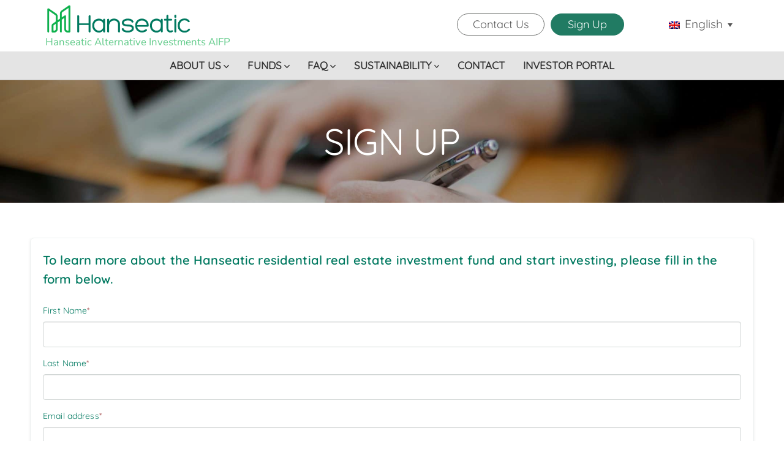

--- FILE ---
content_type: text/css
request_url: https://d3rplhd9p4snt0.cloudfront.net/themes/mpa/assets/css/bundles/sd.app.Article.min.css?ver=5
body_size: 10966
content:
@keyframes fadeIn{from{opacity:0}to{opacity:1}}@keyframes fadeOut{from{opacity:1}to{opacity:0}}.arx-popup-fade-in{opacity:0;animation:fadeIn .1s ease-in-out}.arx-popup-fade-out{opacity:1;animation:fadeOut .25s ease-in-out}.arx-container{box-sizing:border-box;border:1px solid rgba(17,17,17,.08);border-radius:2px}.arx-top-container{position:relative;z-index:4}.arx-toolbar-container{display:flex;font-family:-apple-system,BlinkMacSystemFont,"Segoe UI",Roboto,Helvetica,Arial,sans-serif;font-size:13px;background-color:rgba(248,248,249,.97);border-bottom:1px solid rgba(17,17,17,.04)}.arx-source-container{display:none}.arx-editor-container{background-color:#fff}.arx-editor,.arx-editor:active,.arx-editor:focus{outline:0}.arx-editor [data-arx-type],.arx-editor a{outline:0}.arx-editor [data-arx-type=column]{outline:2px dashed rgba(78,133,222,.25)}.arx-editor [data-arx-type].arx-block-multiple-hover{outline:2px dashed #CE2D4F!important;outline-offset:0}.arx-editor [data-arx-type].arx-block-multiple-focus{outline:2px solid #CE2D4F!important;outline-offset:0}.arx-editor [data-arx-type].arx-block-focus{outline:2px solid #4E85DE!important}.arx-editor [data-arx-type].arx-block-focus-offset{outline-offset:4px}.arx-editor figure img{display:block}.arx-editor [data-arx-type=embed]{position:relative}.arx-editor [data-arx-type=embed]:before{width:100%;height:100%;content:"";position:absolute;z-index:1}.arx-editor [data-arx-type=embed] iframe{display:inline-block}.arx-editor [data-arx-type=embed] figcaption{position:relative;top:0;z-index:2}.arx-editor figcaption{display:block!important;top:0}.arx-editor .arx-empty-layer{min-height:32px;display:flex;justify-content:center;align-items:center}.arx-editor .arx-empty-layer:before,.arx-editor [data-placeholder]:empty:before{content:attr(data-placeholder);display:inline-block;color:rgba(17,17,17,.4);font-weight:400;font-style:italic;font-size:13px;line-height:16px;padding:4px}.arx-editor [data-placeholder]:empty:focus:before{content:""}.arx-editor .arx-empty-layer:empty:focus:before{content:attr(data-placeholder)}.arx-button{display:inline-flex;align-items:center;justify-content:center;vertical-align:middle;text-decoration:none;background:0 0;outline:0;margin:0;padding:0;font-size:16px;line-height:1.5}.arx-button .arx-button-icon{display:inline-flex}.arx-button .arx-button-icon svg{display:inline-block}.arx-button:hover{text-decoration:none}.arx-button-hidden{display:none!important}.arx-toolbar{white-space:nowrap}.arx-button-toolbar{min-width:44px;padding-top:2px;height:40px;font-size:16px;color:rgba(17,17,17,.85);border-right:1px solid rgba(17,17,17,.05);background-color:#fff}.arx-button-toolbar svg{fill:rgba(17,17,17,0.85)}.arx-button-toolbar:hover{-moz-transition:all linear .2s;transition:all linear .2s;color:rgba(17,17,17,.65);background-color:#e4e4e4}.arx-button-toolbar:hover svg{fill:rgba(17,17,17,0.65)}.arx-button-toolbar.disable{cursor:default;opacity:.5;background:#fff}.arx-path{flex:1 1 auto;margin-top:-1px;overflow-x:scroll;white-space:nowrap;font-size:12px;padding-left:8px;box-sizing:border-box;scrollbar-width:none;-ms-overflow-style:none}.arx-path::-webkit-scrollbar{width:0;height:0}.arx-path a{margin:0;margin-right:8px;display:inline-flex;padding-bottom:11px;padding-left:4px;padding-right:8px;padding-top:18px;line-height:1;color:rgba(17,17,17,.65);text-decoration:none;position:relative;box-sizing:border-box}.arx-path a:after{content:'';position:absolute;background-color:rgba(17,17,17,.25);width:1px;height:14px;top:17px;right:-2px}.arx-path a:last-child:after{display:none}.arx-path a:hover{color:#4e85de;text-decoration:underline}.arx-path a.active{color:#111}.arx-path a.active:before{top:0;left:0;content:'';position:absolute;width:106%;margin-left:-3px;height:3px;background-color:rgba(78,133,222,.75)}.arx-path a.active:hover{cursor:text;color:rgba(17,17,17,.9);text-decoration:none}.arx-path a.active:first-child{color:rgba(17,17,17,.65)}.arx-path a.disable,.arx-path a.disable:hover{cursor:default;opacity:.5;color:rgba(17,17,17,.45);text-decoration:none}.arx-path a.disable:before,.arx-path a.disable:hover:before{display:none}.arx-control{position:absolute;z-index:3;padding:0;margin:0;display:flex;width:24px;line-height:1;flex-direction:column}.arx-button-control{padding-top:2px;width:24px;height:24px;font-size:12px;line-height:1;color:#fff;background-color:#4e85de;border-bottom:1px solid rgba(255,255,255,.2)}.arx-button-control:first-child{border-top-left-radius:3px}.arx-button-control:last-child{border-bottom-left-radius:3px;border-bottom-color:transparent}.arx-button-control:hover{color:#fff;background-color:#3c62a0;text-decoration:none}.arx-button-control .arx-button-icon svg{position:relative;top:-1px;fill:#fff}.arx-tooltip{position:absolute;z-index:5;margin:0;padding:2px 6px;border-radius:2px;font-family:SFMono-Regular,Consolas,"Liberation Mono",Menlo,Courier,monospace;font-size:12px;color:rgba(255,255,255,.85);background-color:#111}.arx-form-button{font-size:14px;padding:.5em 1.8em;-webkit-appearance:none;display:inline-flex;align-items:center;justify-content:center;vertical-align:middle;text-align:center;font-family:inherit;font-weight:400;white-space:nowrap;cursor:pointer;border:none;background:0 0;box-shadow:none;text-transform:none;text-decoration:none;line-height:1.2;border:1px solid transparent;height:40px;border-radius:2px;color:#111;background-color:#f4f4f4}.arx-form-button:action,.arx-form-button:focus{outline:0}.arx-form-button:hover{outline:0;text-decoration:none;color:#111;background-color:#e4e4e4}.arx-form-button-primary{color:#fff;background-color:#111}.arx-form-button-primary:hover{color:#fff;background-color:#2b2d2f}.arx-form-button-secondary{color:#fff;background-color:#4e85de}.arx-form-button-secondary:hover{color:#fff;background-color:#3c62a0}.arx-form-input{box-sizing:border-box;display:block;width:100%;font-family:inherit;vertical-align:middle;font-weight:400;outline:0;font-size:16px;line-height:1.5;color:#111;padding:.3em .4em;height:40px;border-radius:2px;border:1px solid #e2e4e4;background-color:#f8f8f9;box-shadow:none}.arx-form-input:focus{border-color:rgba(78,133,222,.65)}.arx-form-input-on-dark{color:#fff;border:1px solid #606263;background-color:#606263}.arx-form-input-on-dark::-webkit-input-placeholder,.arx-form-input-on-dark::placeholder{color:rgba(255,255,255,.4)}textarea.arx-form-input{resize:vertical;height:auto;vertical-align:top}select.arx-form-input{-webkit-appearance:none;background-image:url('data:image/svg+xml;utf8,<svg height="10" viewBox="0 0 9 10" width="9" xmlns="http://www.w3.org/2000/svg"><path fill="rgba(0, 0, 0, .6)" d="m3.27162899.66658308.8-.70211699 4 3.51058495-.8.70211699-3.2-2.80846796-3.2 2.80846796-.8-.70211699zm0 8.59576602-3.2-2.80846795.8-.70211699 3.2 2.80846796 3.2-2.80846796.8.70211699-4 3.51058494z" /></svg>');background-repeat:no-repeat;background-position:right .65em center;padding-right:28px}select[multiple].arx-form-input{background-image:none;height:auto}input[type=checkbox].arx-form-input,input[type=radio].arx-form-input{vertical-align:middle;position:relative;bottom:.15em;margin-right:2px;box-sizing:border-box;display:inline-block;width:auto;height:auto;box-shadow:none;padding:0}.arx-form-item+.arx-form-item{margin-top:16px}.arx-form-item-flex{display:flex}.arx-form-item-flex input{flex:auto;margin-right:3px}.arx-form label{display:block;font-size:14px;line-height:1.5;margin-bottom:4px;color:rgba(17,17,17,.65)}.arx-form label.arx-form-checkbox{text-transform:none;font-weight:400;cursor:pointer;color:inherit}.arx-form label.arx-form-checkbox span{margin-left:4px}.arx-form-section-or{margin:16px 0;text-transform:uppercase;font-weight:700;color:#111;text-align:center;font-size:12px}.arx-form-hint{font-style:normal;font-size:12px;line-height:1.5;color:rgba(17,17,17,.5)}.arx-form-checkboxes label.arx-form-checkbox{display:inline-block;margin-bottom:0}.arx-form-checkboxes label.arx-form-checkbox+label.arx-form-checkbox{margin-left:.5rem}.arx-popup-upload{flex:1;display:flex;flex-direction:column;align-items:center;justify-content:center;border:2px dashed rgba(17,17,17,.2);min-width:160px;height:160px;cursor:pointer;position:relative}.arx-popup-upload:after{content:'';position:absolute;top:0;bottom:0;left:0;right:0;width:100%;height:100%}.arx-popup-upload.arx-upload-hover{border-color:rgba(78,133,222,.35);background-color:rgba(78,133,222,.05)}.arx-popup-upload.arx-upload-error{border-color:rgba(206,45,79,.35);background-color:rgba(206,45,79,.05)}.arx-popup-upload-placeholder{color:rgba(17,17,17,.5);font-size:14px;line-height:1.35;padding:0 8px;text-align:center}.arx-popup-container{position:absolute;z-index:100;margin:0;padding:0}.arx-popup{margin:0;padding:0;overflow:auto;min-width:230px;max-width:230px;box-sizing:border-box;background-color:#fff;border-radius:2px;font-family:-apple-system,BlinkMacSystemFont,"Segoe UI",Roboto,Helvetica,Arial,sans-serif;box-shadow:0 20px 60px rgba(17,17,17,.25)}.arx-popup-dark{background-color:#2b2d2f;box-shadow:0 20px 30px rgba(17,17,17,.5)}.arx-popup-hide{display:none!important}.arx-popup-header{font-size:16px;font-weight:700;margin-bottom:16px}.arx-popup-footer{margin-top:16px}.arx-popup-footer button+button{margin-left:8px}.arx-popup-aform{padding:20px}.arx-popup-body-alist{padding-top:8px;padding-bottom:12px}.arx-popup-alist .arx-popup-header{padding:12px;padding-top:16px;padding-bottom:2px;margin:0}.arx-popup-body-alist>.arx-button-popup,.arx-popup-buttons-list .arx-button-popup{font-size:14px;display:block;cursor:pointer;padding:6px 16px;padding-left:13px;color:#111}.arx-popup-body-alist>.arx-button-popup.active,.arx-popup-buttons-list .arx-button-popup.active{background-color:#f4f4f4}.arx-popup-body-alist>.arx-button-popup:hover,.arx-popup-buttons-list .arx-button-popup:hover{background-color:#e4e4e4}.arx-popup-buttons-list .arx-button-title{display:block;min-height:20px}.arx-button-bottom-divider,.arx-button-top-divider{position:relative}.arx-button-bottom-divider:before,.arx-button-top-divider:before{content:'';position:absolute;left:0;height:1px;width:100%;background-color:rgba(17,17,17,.07)}.arx-button-top-divider{margin-top:8px}.arx-button-top-divider:before{top:-4px}.arx-button-bottom-divider{margin-bottom:8px}.arx-button-bottom-divider:before{bottom:-4px}.arx-button+.arx-popup-tool,.arx-popup-tool+.arx-button,.arx-popup-tool+.arx-popup-tool{margin-top:8px}.arx-popup-buttons-group-title{font-size:11px;font-weight:700;text-transform:uppercase;color:rgba(0,0,0,.4);padding:2px 12px 4px}.arx-popup-buttons-group{border:1px solid rgba(17,17,17,.1);border-radius:2px;display:flex;margin:0 12px;margin-bottom:6px;padding:0}.arx-popup-buttons-group .arx-button{color:#111;flex:1;display:inline-flex;padding:0;padding-top:2px;font-size:16px;min-height:32px;margin:0;border-radius:0;border:none}.arx-popup-buttons-group .arx-button:hover{background-color:#e4e4e4}.arx-popup-buttons-group .arx-button.active{cursor:default;background-color:#f4f4f4}@font-face{font-family:ArticleEditor;src:url("[data-uri]") format("truetype");font-weight:400;font-style:normal}[class*=" arx-icon-"],[class^=arx-icon-]{font-family:ArticleEditor!important;speak:none;font-style:normal;font-weight:400;font-variant:normal;text-transform:none;line-height:1;-webkit-font-smoothing:antialiased;-moz-osx-font-smoothing:grayscale}.arx-icon-code:before{content:"\e900"}.arx-icon-add-head:before{content:"\e901"}.arx-icon-add:before{content:"\e902"}.arx-icon-align-center:before{content:"\e903"}.arx-icon-align-justify:before{content:"\e904"}.arx-icon-align-left:before{content:"\e905"}.arx-icon-align-right:before{content:"\e906"}.arx-icon-column-after:before{content:"\e907"}.arx-icon-column-before:before{content:"\e908"}.arx-icon-config:before{content:"\e909"}.arx-icon-duplicate:before{content:"\e90a"}.arx-icon-edit:before{content:"\e90b"}.arx-icon-embed:before{content:"\e90c"}.arx-icon-format:before{content:"\e90d"}.arx-icon-grid:before{content:"\e90e"}.arx-icon-html:before{content:"\e90f"}.arx-icon-image:before{content:"\e910"}.arx-icon-indent:before{content:"\e911"}.arx-icon-layer:before{content:"\e912"}.arx-icon-line:before{content:"\e913"}.arx-icon-offset-left:before{content:"\e914"}.arx-icon-offset-right:before{content:"\e915"}.arx-icon-outdent:before{content:"\e916"}.arx-icon-outset-both:before{content:"\e917"}.arx-icon-outset-left:before{content:"\e918"}.arx-icon-outset-none:before{content:"\e919"}.arx-icon-outset-right:before{content:"\e91a"}.arx-icon-quote:before{content:"\e91b"}.arx-icon-redo:before{content:"\e91c"}.arx-icon-remove-column:before{content:"\e91d"}.arx-icon-remove-head:before{content:"\e91e"}.arx-icon-remove-row:before{content:"\e91f"}.arx-icon-row-above:before{content:"\e920"}.arx-icon-row-below:before{content:"\e921"}.arx-icon-shortcuts:before{content:"\e922"}.arx-icon-snippet:before{content:"\e923"}.arx-icon-style:before{content:"\e924"}.arx-icon-table:before{content:"\e925"}.arx-icon-templates:before{content:"\e926"}.arx-icon-text:before{content:"\e927"}.arx-icon-trash:before{content:"\e928"}.arx-icon-undo:before{content:"\e929"}.arx-icon-valign-bottom:before{content:"\e92a"}.arx-icon-valign-middle:before{content:"\e92b"}.arx-icon-valign-none:before{content:"\e92c"}.arx-icon-valign-top:before{content:"\e92d"}.arx-source,.arx-source:focus,.arx-source:hover{text-align:left;box-sizing:border-box;font-family:SFMono-Regular,Consolas,"Liberation Mono",Menlo,Courier,monospace;width:100%;display:block;margin:0;border:none;box-shadow:none;border-radius:0;background:#2b2d2f;color:rgba(255,255,255,.8);font-size:15px;outline:0;padding:10px 18px 20px 18px;line-height:1.5;min-height:60px;resize:vertical}.arx-statusbar{font-family:SFMono-Regular,Consolas,"Liberation Mono",Menlo,Courier,monospace;margin:0;padding:8px 10px;position:relative;overflow:hidden;list-style:none;background:#f8f8f9;box-sizing:border-box;border:none}.arx-statusbar li{float:left;font-size:12px;color:rgba(17,17,17,.5);padding:0 10px;margin:0;line-height:16px;border-right:1px solid rgba(17,17,17,.1)}.arx-statusbar li:last-child{border-right-color:transparent}.arx-statusbar a{color:rgba(17,17,17,.5);text-decoration:underline}.arx-statusbar a:hover{color:#ce2d4f;text-decoration:underline}.arx-statusbar:empty{display:none}.arx-top-sticky{position:fixed;z-index:100}.arx-position-sticky{position:sticky;top:0}.arx-voice-label{display:none}.arx-grid-overlay{position:relative}.arx-grid-overlay::before{position:absolute;top:0;right:0;bottom:0;left:0;margin-right:auto;margin-left:auto;width:calc(100% - (2 * 0px));max-width:none;content:'';background-image:repeating-linear-gradient(to right,rgba(78,133,222,.04),rgba(78,133,222,.04) calc((100% / var(--arx-grid-columns)) - var(--arx-grid-gutter)),transparent calc((100% / var(--arx-grid-columns)) - var(--arx-grid-gutter)),transparent calc(100% / var(--arx-grid-columns)));background-size:calc(100% + var(--arx-grid-gutter)) 100%;background-position:0;z-index:2;pointer-events:none}@media only screen and (max-width:767px){.arx-grid-overlay::before{display:none}}.arx-plus-button,.arx-plus-button:empty{display:block;border:2px solid #4e85de;font-size:12px;height:28px;width:28px;border-radius:999px;position:relative;cursor:pointer}.arx-plus-button:after,.arx-plus-button:before,.arx-plus-button:empty:after,.arx-plus-button:empty:before{content:"";display:block;background-color:#4e85de;position:absolute;top:50%;left:50%;transform:translate(-50%,-50%)}.arx-plus-button:before,.arx-plus-button:empty:before{height:1em;width:2px}.arx-plus-button:after,.arx-plus-button:empty:after{height:2px;width:1em}.arx-plus-button:empty:hover,.arx-plus-button:hover{border-color:#3c62a0}.arx-plus-button:empty:hover:after,.arx-plus-button:empty:hover:before,.arx-plus-button:hover:after,.arx-plus-button:hover:before{background-color:#3c62a0}.arx-handle{cursor:move}.arx-editor [data-arx-type].arx-active{outline:3px dashed #F5E027!important;outline-offset:0!important;position:relative;max-height:40px;overflow:hidden;padding:0}.arx-editor [data-arx-type].arx-active:before{width:100%;height:100%;content:"";background-color:#fffcba;position:absolute;z-index:1}.arx-editor .arx-dragging{opacity:.95;background-color:#fff;box-shadow:0 15px 30px rgba(17,17,17,.3)}.arx-editor .arx-dragging [data-arx-type]{margin:0}@keyframes progress-bar-stripes{from{background-position:40px 0}to{background-position:0 0}}.article-editor-progress{position:fixed;top:0;left:0;z-index:11000;width:100%;background-color:rgba(17,17,17,.2)}.article-editor-progress span{animation:progress-bar-stripes 2s linear infinite;content:'';display:block;min-height:8px;width:100%;height:100%;background-color:#4e85de;background-image:-webkit-linear-gradient(45deg,rgba(255,255,255,.2) 25%,transparent 25%,transparent 50%,rgba(255,255,255,.2) 50%,rgba(255,255,255,.2) 75%,transparent 75%,transparent);background-image:linear-gradient(45deg,rgba(255,255,255,.2) 25%,transparent 25%,transparent 50%,rgba(255,255,255,.2) 50%,rgba(255,255,255,.2) 75%,transparent 75%,transparent);background-size:40px 40px}.arx-popup-addbar{padding:8px}.arx-popup-body-addbar{display:flex;flex-wrap:wrap}.arx-popup-body-addbar .arx-button-popup{font-size:16px;width:80px;height:90px;color:rgba(17,17,17,.95);text-align:center;text-decoration:none;display:flex;flex-direction:column}.arx-popup-body-addbar .arx-button-popup:hover{color:rgba(17,17,17,.95);background-color:#e4e4e4}.arx-popup-body-addbar .arx-button-icon svg{width:16px;height:16px}.arx-popup-body-addbar .arx-button-title{margin-top:12px;color:rgba(17,17,17,.5);text-transform:uppercase;font-size:9px;font-weight:700;letter-spacing:.04em}.arx-popup-body-shortcuts{padding-bottom:8px}.arx-popup-body-shortcuts div{display:flex;padding:8px 12px;border-bottom:1px solid rgba(17,17,17,.08)}.arx-popup-body-shortcuts div:last-child{border-bottom-color:transparent}.arx-popup-body-shortcuts .arx-shortcut-title{font-size:14px;line-height:20px;color:#111;margin-right:12px}.arx-popup-body-shortcuts .arx-shortcut-kbd{white-space:nowrap;line-height:20px;font-family:SFMono-Regular,Consolas,"Liberation Mono",Menlo,Courier,monospace;font-size:12px;padding:0;display:inline-block;color:rgba(17,17,17,.65);margin-left:auto;text-align:right}.arx-popup-body-shortcuts .arx-shortcut-kbd span{color:rgba(17,17,17,.85);display:inline-block;border-radius:2px;padding-left:3px;padding-right:3px;background-color:#f0f0f0}.arx-popup-body-shortcuts .arx-shortcut-kbd b{font-weight:400;font-size:18px;display:inline-block;line-height:12px;position:relative;top:3px}.arx-popup-grid{padding:12px}.arx-popup-grid .arx-popup-header{padding-top:8px;padding-left:12px;margin-bottom:6px}.arx-popup-body-grid .arx-button-popup{border:1px solid transparent;padding:12px}.arx-popup-body-grid .arx-button-popup:hover{background-color:rgba(78,133,222,.04);border-color:rgba(78,133,222,.3)}.arx-popup-s-grid{width:72px;display:flex}.arx-popup-s-column{box-sizing:border-box;background-color:rgba(78,133,222,.05);border:2px dashed rgba(78,133,222,.4);height:28px}.arx-popup-s-column+.arx-popup-s-column{margin-left:4px}.arx-popup-image{padding:20px}.arx-popup-image .arx-form-section-or{color:rgba(255,255,255,.75)}.arx-popup-image .arx-popup-upload-placeholder{color:rgba(255,255,255,.5)}.arx-popup-image .arx-popup-upload{border-color:rgba(255,255,255,.2)}.arx-popup-images-box{display:flex;flex-wrap:wrap;margin-top:12px}.arx-popup-images-box img{max-width:100px;max-height:100px;cursor:pointer;margin-bottom:8px;margin-right:8px}.arx-popup-images-box img:hover{outline:3px solid #4E85DE}.arx-popup-image-config .form-item-image-upload{display:flex;margin-bottom:16px}.arx-popup-image-config .form-item-image{margin-right:8px}.arx-popup-image-config .form-item-image img{max-height:160px;width:auto}.arx-popup-template{padding:20px;padding-bottom:0}.arx-popup-body-template{display:flex;flex-wrap:wrap}.arx-template-preview-container{box-sizing:border-box;margin-right:10px;margin-bottom:20px}.arx-template-preview-name{box-sizing:border-box;font-size:12px;font-family:-apple-system,BlinkMacSystemFont,"Segoe UI",Roboto,Helvetica,Arial,sans-serif;color:rgba(17,17,17,.75);margin-top:8px;padding-right:10px;text-align:center}.arx-template-preview{box-sizing:border-box;overflow:hidden;transform:scale(.25);transform-origin:top left;margin-right:-300px;margin-bottom:-378px;padding:40px;width:400px;height:500px;border:16px solid #e2e4e4;cursor:pointer;position:relative}.arx-template-preview:before{left:0;top:0;width:100%;height:100%;content:"";position:absolute;z-index:1}.arx-template-preview:hover{border-color:#4e85de}.arx-template-preview div:empty,.arx-template-preview h1:empty,.arx-template-preview h2:empty,.arx-template-preview h3:empty,.arx-template-preview h4:empty,.arx-template-preview h5:empty,.arx-template-preview h6:empty,.arx-template-preview p:empty{background-color:rgba(78,133,222,.1);min-height:1.5em}.arx-popup-snippet{padding:20px;padding-bottom:0}.arx-popup-body-snippet{display:flex;flex-wrap:wrap}.arx-snippet-preview-container{margin-right:10px;margin-bottom:20px;box-sizing:border-box}.arx-snippet-preview-name{box-sizing:border-box;font-size:12px;font-family:-apple-system,BlinkMacSystemFont,"Segoe UI",Roboto,Helvetica,Arial,sans-serif;color:rgba(17,17,17,.75);margin-top:8px}.arx-snippet-preview{box-sizing:border-box;overflow:hidden;transform:scale(.33);transform-origin:top left;margin-right:-400px;margin-bottom:-136px;padding:20px;width:600px;height:200px;border:4px solid #e2e4e4;cursor:pointer;position:relative}.arx-snippet-preview:before{left:0;top:0;width:100%;height:100%;content:"";position:absolute;z-index:1}.arx-snippet-preview:hover{border-color:#4e85de}.arx-snippet-preview div:empty,.arx-snippet-preview h1:empty,.arx-snippet-preview h2:empty,.arx-snippet-preview h3:empty,.arx-snippet-preview h4:empty,.arx-snippet-preview h5:empty,.arx-snippet-preview h6:empty,.arx-snippet-preview p:empty{background-color:rgba(78,133,222,.1);min-height:1.5em}.arx-reset *{box-sizing:border-box;background:0 0;border:0;font-size:100%;line-height:1;margin:0;padding:0;vertical-align:baseline}.arx-reset blockquote:empty,.arx-reset figcaption:empty,.arx-reset h1:empty,.arx-reset h2:empty,.arx-reset h3:empty,.arx-reset h4:empty,.arx-reset h5:empty,.arx-reset h6:empty,.arx-reset li:empty,.arx-reset p:empty{min-height:1.5em}.arx-reset b:empty,.arx-reset em:empty,.arx-reset i:empty,.arx-reset ins:empty,.arx-reset span:empty,.arx-reset strong:empty,.arx-reset sub:empty,.arx-reset sup:empty,.arx-reset u:empty{display:inline-block;min-width:1px;min-height:1em}.arx-reset table{empty-cells:show}.arx-reset embed,.arx-reset img,.arx-reset object{max-width:100%;height:auto}.arx-reset figure{display:block;max-width:100%}.arx-reset figcaption{font-size:80%;text-align:left}.arx-content{padding-left:26px;padding-right:26px;padding-top:26px;padding-bottom:26px;background-color:#fff}.arx-content address,.arx-content article,.arx-content aside,.arx-content blockquote,.arx-content div,.arx-content figcaption,.arx-content figure,.arx-content footer,.arx-content h1,.arx-content h2,.arx-content h3,.arx-content h4,.arx-content h5,.arx-content h6,.arx-content header,.arx-content li,.arx-content main,.arx-content ol,.arx-content p,.arx-content pre,.arx-content section,.arx-content table,.arx-content tbody,.arx-content td,.arx-content tfoot,.arx-content th,.arx-content thead,.arx-content tr,.arx-content ul{font-family:-apple-system,BlinkMacSystemFont,"Segoe UI",Roboto,Helvetica,Arial,sans-serif;font-size:16px;line-height:1.618;color:#222}.arx-content h1,.arx-content h2,.arx-content h3,.arx-content h4,.arx-content h5,.arx-content h6{color:#111}.arx-content code{background-color:#f0f0f0;color:rgba(34,34,34,.85)}.arx-content figcaption{color:rgba(34,34,34,.75)}.arx-content kbd{color:#222}.arx-content pre,.arx-content pre code{background-color:#fff;border:1px solid rgba(17,17,17,.07);color:rgba(17,17,17,.8)}.arx-content mark{background:#ff0}.arx-content blockquote p{color:rgba(17,17,17,.8)}.arx-content blockquote cite{color:rgba(17,17,17,.5)}.arx-content a,.arx-content a:active,.arx-content a:hover,.arx-content a:link,.arx-content a:visited{color:#4e85de}.arx-content figcaption{font-size:12px}.arx-content cite{font-size:70%}.arx-content code{font-size:95%}.arx-content h1{font-size:39px}.arx-content h2{font-size:25px}.arx-content h3{font-size:20px}.arx-content h4{font-size:16px}.arx-content h5{font-size:14px}.arx-content h6{font-size:16px}.arx-content blockquote p{font-size:130%}.arx-content sub,.arx-content sup{font-size:.7em}.arx-content pre,.arx-content pre code{font-size:14px}.arx-content h1{line-height:1.15}.arx-content h2{line-height:1.25}.arx-content h3{line-height:1.333}.arx-content code,.arx-content kbd,.arx-content samp,.arx-content sub,.arx-content sup,.arx-content var{line-height:1}.arx-content blockquote p{line-height:1.5}.arx-content pre,.arx-content pre code{line-height:1.618}.arx-content h1+*,.arx-content h2+*,.arx-content h3+*,.arx-content h4+*,.arx-content h5+*,.arx-content h6+*{margin-top:.75em}.arx-content h1+h1,.arx-content h1+h2,.arx-content h1+h3,.arx-content h1+h4,.arx-content h1+h5,.arx-content h1+h6,.arx-content h2+h1,.arx-content h2+h2,.arx-content h2+h3,.arx-content h2+h4,.arx-content h2+h5,.arx-content h2+h6,.arx-content h3+h1,.arx-content h3+h2,.arx-content h3+h3,.arx-content h3+h4,.arx-content h3+h5,.arx-content h3+h6,.arx-content h4+h1,.arx-content h4+h2,.arx-content h4+h3,.arx-content h4+h4,.arx-content h4+h5,.arx-content h4+h6,.arx-content h5+h1,.arx-content h5+h2,.arx-content h5+h3,.arx-content h5+h4,.arx-content h5+h5,.arx-content h5+h6,.arx-content h6+h1,.arx-content h6+h2,.arx-content h6+h3,.arx-content h6+h4,.arx-content h6+h5,.arx-content h6+h6{margin-top:.375em}.arx-content blockquote+h1,.arx-content blockquote+h2,.arx-content blockquote+h3,.arx-content blockquote+h4,.arx-content blockquote+h5,.arx-content blockquote+h6,.arx-content div+h1,.arx-content div+h2,.arx-content div+h3,.arx-content div+h4,.arx-content div+h5,.arx-content div+h6,.arx-content dl+h1,.arx-content dl+h2,.arx-content dl+h3,.arx-content dl+h4,.arx-content dl+h5,.arx-content dl+h6,.arx-content figure+h1,.arx-content figure+h2,.arx-content figure+h3,.arx-content figure+h4,.arx-content figure+h5,.arx-content figure+h6,.arx-content hr+h1,.arx-content hr+h2,.arx-content hr+h3,.arx-content hr+h4,.arx-content hr+h5,.arx-content hr+h6,.arx-content ol+h1,.arx-content ol+h2,.arx-content ol+h3,.arx-content ol+h4,.arx-content ol+h5,.arx-content ol+h6,.arx-content p+h1,.arx-content p+h2,.arx-content p+h3,.arx-content p+h4,.arx-content p+h5,.arx-content p+h6,.arx-content pre+h1,.arx-content pre+h2,.arx-content pre+h3,.arx-content pre+h4,.arx-content pre+h5,.arx-content pre+h6,.arx-content table+h1,.arx-content table+h2,.arx-content table+h3,.arx-content table+h4,.arx-content table+h5,.arx-content table+h6,.arx-content ul+h1,.arx-content ul+h2,.arx-content ul+h3,.arx-content ul+h4,.arx-content ul+h5,.arx-content ul+h6{margin-top:1.125em}.arx-content blockquote+:not(div),.arx-content div+:not(div),.arx-content dl+:not(div),.arx-content figure+:not(div),.arx-content hr+:not(div),.arx-content ol+:not(div),.arx-content p+:not(div),.arx-content pre+:not(div),.arx-content table+:not(div),.arx-content ul+:not(div){margin-top:1.125em}.arx-content blockquote figcaption,.arx-content div figcaption,.arx-content dl figcaption,.arx-content figure figcaption,.arx-content hr figcaption,.arx-content ol figcaption,.arx-content p figcaption,.arx-content pre figcaption,.arx-content table figcaption,.arx-content ul figcaption{margin-top:.25em}.arx-content blockquote p{margin-top:.5em}.arx-content a{text-decoration:underline}.arx-content ol,.arx-content ul{padding-left:20px}.arx-content ol ol,.arx-content ol ul,.arx-content ul ol,.arx-content ul ul{margin-top:0;margin-bottom:0}.arx-content dt{font-weight:700}.arx-content blockquote{font-style:normal;padding:1.5em 2em;background-color:#f8f8f8}.arx-content blockquote cite{font-style:inherit}.arx-content pre,.arx-content pre code{display:block;font-family:SFMono-Regular,Consolas,"Liberation Mono",Menlo,Courier,monospace}.arx-content pre{border-radius:3px;max-width:100%;padding:1em 1.25em;overflow:auto;white-space:pre}.arx-content figcaption{font-style:italic}.arx-content sub,.arx-content sup{margin-left:2px}.arx-content sub{vertical-align:sub}.arx-content sup{vertical-align:super}.arx-content code,.arx-content kbd,.arx-content samp,.arx-content var{display:inline-block;font-style:normal;vertical-align:baseline}.arx-content code{padding:.2em .4em}.arx-content pre code{display:block;border:none}.arx-content kbd{border:1px solid rgba(0,0,0,.15);padding:.2em .4em}.arx-content table{width:100%;border-collapse:collapse;table-layout:auto}.arx-content table,.arx-content td,.arx-content th{border:1px solid #eee}.arx-content caption{caption-side:top;font-weight:700;margin-top:0;text-align:left}.arx-content td,.arx-content th{padding:.7em;text-align:left}.arx-content th{font-weight:700}.arx-content hr{position:relative;height:12px;line-height:0;background:0 0;border:none}.arx-content hr:before{content:'';position:absolute;top:50%;left:50%;width:100%;max-width:100%;margin-top:-6px;margin-left:-50%;border-top:1px solid #ddd}.arx-content h1,.arx-content h2,.arx-content h3,.arx-content h4,.arx-content h5,.arx-content h6{font-family:-apple-system,BlinkMacSystemFont,"Segoe UI",Roboto,Helvetica,Arial,sans-serif;font-weight:700;letter-spacing:-.015em;text-rendering:optimizeLegibility}.arx-content h4,.arx-content h5{letter-spacing:.015em;text-transform:uppercase}.arx-content .align-left{text-align:left}.arx-content .align-center{text-align:center}.arx-content .align-center img{margin-left:auto;margin-right:auto}.arx-content .align-center figcaption{text-align:center}.arx-content .align-right{text-align:right}.arx-content .align-right img{margin-left:auto}.arx-content .align-right figcaption{text-align:right}.arx-content .align-justify{text-align:justify}.arx-content .valign-top{align-items:start}.arx-content .valign-middle{align-items:center}.arx-content .valign-bottom{align-items:end}.arx-content .outset-left{width:calc(100% + 26px);max-width:calc(100% + 26px);transform:translateX(-26px);position:relative}.arx-content .outset-right{width:calc(100% + 26px);max-width:calc(100% + 26px);transform:translateX(26px);position:relative;left:-26px}.arx-content .outset-both{width:calc(100% + 52px);max-width:calc(100% + 52px);transform:translateX(-50%);position:relative;left:50%}.arx-content .embed-responsive{position:relative;padding:0;margin:0;padding-bottom:56.25%;height:0}.arx-content .embed-responsive iframe{position:absolute;top:0;left:0;width:100%;height:100%}.arx-content .grid{display:grid;grid-template-columns:repeat(12,1fr);grid-column-gap:24px;grid-row-gap:12px}.arx-content .column{margin:0}.arx-content .column-1{grid-column:span 1}.arx-content .column-2{grid-column:span 2}.arx-content .column-3{grid-column:span 3}.arx-content .column-4{grid-column:span 4}.arx-content .column-5{grid-column:span 5}.arx-content .column-6{grid-column:span 6}.arx-content .column-7{grid-column:span 7}.arx-content .column-8{grid-column:span 8}.arx-content .column-9{grid-column:span 9}.arx-content .column-10{grid-column:span 10}.arx-content .column-11{grid-column:span 11}.arx-content .column-12{grid-column:span 12}@media only screen and (max-width:767px){.arx-content .grid{display:block}}
.arx-popup-icons{min-width:170px;max-width:170px;padding:0}.arx-popup-body-icons{display:flex;flex-wrap:wrap}.arx-popup-body-icons .arx-button-popup{margin-bottom:-1px;width:32px;height:32px;line-height:32px;padding:0;text-align:center;vertical-align:middle;border:1px solid #eee;color:#111;border-left-color:transparent}.arx-popup-body-icons .arx-button-popup:hover{color:#111;background-color:#e4e4e4}.arx-popup-body-icons .arx-button-title{display:inline-flex;align-items:center;justify-content:center;vertical-align:middle}
.arx-popup-specialchars{max-width:374px;padding:0}.arx-popup-body-specialchars{display:flex;flex-wrap:wrap}.arx-popup-body-specialchars .arx-button-popup{margin-bottom:-1px;width:32px;height:32px;line-height:32px;padding:0;color:#111;text-align:center;border:1px solid #eee;border-left-color:transparent}.arx-popup-body-specialchars .arx-button-popup:hover{color:#111;background-color:#e4e4e4}
.arx-content p.st-lead{font-size:25px;color:#444}.arx-content p.st-note{padding:26px;background-color:#fffcba;font-size:16px;color:#111}.arx-content p.st-accent{font-size:39px;font-weight:700;line-height:1.35;padding-top:13px;padding-bottom:26px;border-top:4px solid #333;border-bottom:4px solid #333}.arx-content .st-embed-frame{border:39px solid #111}.arx-content .st-embed-frame figcaption{margin-top:0;padding-top:8px;background:#111;color:#ccc}.arx-content .st-embed-raised{background-color:#fff;padding:12px;border-radius:2px;box-shadow:0 10px 30px rgba(0,0,0,.35)}.arx-content .st-embed-raised figcaption{margin-top:4px}.arx-content hr.st-line-black-extra-height:before{border-top:4px solid #111}.arx-content hr.st-line-gray-dashed{margin-top:26px;margin-bottom:26px}.arx-content hr.st-line-gray-dashed:before{border-top:2px dashed #ccc}.arx-content hr.st-line-blue:before{border-top:2px solid #458fff}
.arx-popup-variable{max-width:440px;padding:20px}.arx-popup-body-variable{display:flex;flex-wrap:wrap}.arx-content .arx-variable,.arx-popup-body-variable .arx-button-popup{font-family:SFMono-Regular,Consolas,'Liberation Mono',Menlo,Courier,monospace;background-color:#dae9ff;display:inline-block;border-radius:3px;font-size:13px;color:#111;line-height:1;min-height:initial;padding:4px 10px;white-space:nowrap;text-transform:none;font-weight:400}.arx-popup-body-variable .arx-button-popup{margin-top:5px;margin-right:10px}.arx-popup-body-variable .arx-button-popup:hover{background-color:#e4e4e4}

--- FILE ---
content_type: text/css
request_url: https://d3rplhd9p4snt0.cloudfront.net/themes/mpa/assets/css/bundles/sd.styles.old.pack.min.css?ver=43
body_size: 136672
content:
@font-face{font-family:IcoMoon;src:url('../../../../../fonts/icomoon/icomoon.eot');src:url('../../../../../fonts/icomoon/icomoon.eot?#iefix') format('embedded-opentype'),url('../../../../../fonts/icomoon/icomoon.svg#IcoMoon') format('svg'),url('../../../../../fonts/icomoon/icomoon.woff') format('woff'),url('../../../../../fonts/icomoon/icomoon.ttf') format('truetype');font-weight:400;font-style:normal}.icona:after,.iconb:before{font-family:IcoMoon;content:attr(data-icon)}[class*=" icon-"],[class^=icon-]{font-family:IcoMoon;font-style:normal}.icon-home:before{content:"\e000"}.icon-home-2:before{content:"\e001"}.icon-newspaper:before{content:"\e002"}.icon-pencil:before{content:"\e003"}.icon-pencil-2:before{content:"\e004"}.icon-picture:before{content:"\e005"}.icon-picture-2:before{content:"\e006"}.icon-camera:before{content:"\e007"}.icon-music:before{content:"\e008"}.icon-play:before{content:"\e009"}.icon-film:before{content:"\e00a"}.icon-camera-2:before{content:"\e00b"}.icon-spades:before{content:"\e00c"}.icon-clubs:before{content:"\e00d"}.icon-diamonds:before{content:"\e00e"}.icon-broadcast:before{content:"\e00f"}.icon-microphone:before{content:"\e010"}.icon-book:before{content:"\e011"}.icon-paper:before{content:"\e012"}.icon-paper-2:before{content:"\e013"}.icon-new:before{content:"\e014"}.icon-copy:before{content:"\e015"}.icon-folder:before{content:"\e016"}.icon-folder-2:before{content:"\e017"}.icon-tag:before{content:"\e018"}.icon-cart:before{content:"\e019"}.icon-basket:before{content:"\e01a"}.icon-calculate:before{content:"\e01b"}.icon-support:before{content:"\e01c"}.icon-phone:before{content:"\e01d"}.icon-mail:before{content:"\e01e"}.icon-location:before{content:"\e01f"}.icon-compass:before{content:"\e020"}.icon-history:before{content:"\e021"}.icon-clock:before{content:"\e022"}.icon-bell:before{content:"\e023"}.icon-bell-2:before{content:"\e024"}.icon-bell-3:before{content:"\e025"}.icon-calender:before{content:"\e026"}.icon-mouse:before{content:"\e027"}.icon-screen:before{content:"\e028"}.icon-laptop:before{content:"\e029"}.icon-mobile:before{content:"\e02a"}.icon-tablet:before{content:"\e02b"}.icon-mobile-2:before{content:"\e02c"}.icon-drawer:before{content:"\e02d"}.icon-drawer-2:before{content:"\e02e"}.icon-box-add:before{content:"\e02f"}.icon-box-remove:before{content:"\e030"}.icon-database:before{content:"\e031"}.icon-undo:before{content:"\e032"}.icon-redo:before{content:"\e033"}.icon-forward:before{content:"\e034"}.icon-reply:before{content:"\e035"}.icon-reply-2:before{content:"\e036"}.icon-comments:before{content:"\e037"}.icon-comments-2:before{content:"\e038"}.icon-comments-3:before{content:"\e039"}.icon-comments-4:before{content:"\e03a"}.icon-comments-5:before{content:"\e03b"}.icon-comments-6:before{content:"\e03c"}.icon-user:before{content:"\e03d"}.icon-user-2:before{content:"\e03e"}.icon-user-3:before{content:"\e03f"}.icon-busy:before{content:"\e040"}.icon-loading:before{content:"\e041"}.icon-loading-2:before{content:"\e042"}.icon-search:before{content:"\e043"}.icon-search-2:before{content:"\e044"}.icon-zoom-in:before{content:"\e045"}.icon-zoom-out:before{content:"\e046"}.icon-key:before{content:"\e047"}.icon-key-2:before{content:"\e048"}.icon-locked:before{content:"\e049"}.icon-unlocked:before{content:"\e04a"}.icon-wrench:before{content:"\e04b"}.icon-equalizer:before{content:"\e04c"}.icon-cog:before{content:"\e04d"}.icon-pie:before{content:"\e04e"}.icon-bars:before{content:"\e04f"}.icon-stats-up:before{content:"\e050"}.icon-gift:before{content:"\e051"}.icon-trophy:before{content:"\e052"}.icon-diamond:before{content:"\e053"}.icon-coffee:before{content:"\e054"}.icon-rocket:before{content:"\e055"}.icon-meter-slow:before{content:"\e056"}.icon-meter-medium:before{content:"\e057"}.icon-meter-fast:before{content:"\e058"}.icon-dashboard:before{content:"\e059"}.icon-fire:before{content:"\e05a"}.icon-lab:before{content:"\e05b"}.icon-remove:before{content:"\e05c"}.icon-remove-2:before{content:"\e05d"}.icon-remove-3:before{content:"\e05e"}.icon-briefcase:before{content:"\e05f"}.icon-briefcase-2:before{content:"\e060"}.icon-cars:before{content:"\e061"}.icon-bus:before{content:"\e062"}.icon-cube:before{content:"\e063"}.icon-cube-2:before{content:"\e064"}.icon-puzzle:before{content:"\e065"}.icon-glasses:before{content:"\e066"}.icon-glasses-2:before{content:"\e067"}.icon-accessibility:before{content:"\e068"}.icon-accessibility-2:before{content:"\e069"}.icon-target:before{content:"\e06a"}.icon-target-2:before{content:"\e06b"}.icon-lightning:before{content:"\e06c"}.icon-power:before{content:"\e06d"}.icon-power-2:before{content:"\e06e"}.icon-clipboard:before{content:"\e06f"}.icon-clipboard-2:before{content:"\e070"}.icon-playlist:before{content:"\e071"}.icon-grid-view:before{content:"\e072"}.icon-tree-view:before{content:"\e073"}.icon-menu:before{content:"\e074"}.icon-menu-2:before{content:"\e075"}.icon-cloud:before{content:"\e076"}.icon-cloud-2:before{content:"\e077"}.icon-download:before{content:"\e078"}.icon-upload:before{content:"\e079"}.icon-upload-2:before{content:"\e07a"}.icon-link:before{content:"\e07b"}.icon-link-2:before{content:"\e07c"}.icon-flag:before{content:"\e07d"}.icon-flag-2:before{content:"\e07e"}.icon-flag-3:before{content:"\e07f"}.icon-eye:before{content:"\e080"}.icon-eye-2:before{content:"\e081"}.icon-bookmark:before{content:"\e082"}.icon-bookmark-2:before{content:"\e083"}.icon-star:before{content:"\e084"}.icon-star-2:before{content:"\e085"}.icon-star-3:before{content:"\e086"}.icon-heart:before{content:"\e087"}.icon-heart-2:before{content:"\e088"}.icon-thumbs-up:before{content:"\e089"}.icon-thumbs-down:before{content:"\e08a"}.icon-happy:before{content:"\e08b"}.icon-smiley:before{content:"\e08c"}.icon-neutral:before{content:"\e08d"}.icon-plus:before{content:"\e08e"}.icon-minus:before{content:"\e08f"}.icon-help:before{content:"\e090"}.icon-help-2:before{content:"\e091"}.icon-info:before{content:"\e092"}.icon-blocked:before{content:"\e093"}.icon-cancel:before{content:"\e094"}.icon-cancel-2:before{content:"\e095";margin-right:0!important}.icon-cancel-3:before{content:"\e096"}.icon-checkmark:before{content:"\e097"}.icon-minus-2:before{content:"\e098"}.icon-plus-2:before{content:"\e099"}.icon-enter:before{content:"\e09a"}.icon-exit:before{content:"\e09b"}.icon-loop:before{content:"\e09c"}.icon-arrow-up:before{content:"\e09d"}.icon-arrow-right:before{content:"\e09e"}.icon-arrow-down:before{content:"\e09f"}.icon-arrow-left:before{content:"\e0a0"}.icon-arrow-up-left:before{content:"\e0a1"}.icon-arrow-up-2:before{content:"\e0a2"}.icon-arrow-up-right:before{content:"\e0a3"}.icon-arrow-right-2:before{content:"\e0a4"}.icon-arrow-down-right:before{content:"\e0a5"}.icon-arrow-down-2:before{content:"\e0a6"}.icon-arrow-down-left:before{content:"\e0a7"}.icon-arrow-left-2:before{content:"\e0a8"}.icon-arrow-up-left-2:before{content:"\e0a9"}.icon-arrow-up-3:before{content:"\e0aa"}.icon-arrow-up-right-2:before{content:"\e0ab"}.icon-arrow-right-3:before{content:"\e0ac"}.icon-arrow-down-right-2:before{content:"\e0ad"}.icon-arrow-down-3:before{content:"\e0ae"}.icon-arrow-down-left-2:before{content:"\e0af"}.icon-arrow-left-3:before{content:"\e0b0"}.icon-arrow-up-left-3:before{content:"\e0b1"}.icon-arrow-up-4:before{content:"\e0b2"}.icon-arrow-up-right-3:before{content:"\e0b3"}.icon-arrow-right-4:before{content:"\e0b4"}.icon-arrow-down-right-3:before{content:"\e0b5"}.icon-arrow-down-4:before{content:"\e0b6"}.icon-arrow-down-left-3:before{content:"\e0b7"}.icon-arrow-left-4:before{content:"\e0b8"}.icon-arrow-up-5:before{content:"\e0b9"}.icon-arrow-right-5:before{content:"\e0ba"}.icon-arrow-down-5:before{content:"\e0bb"}.icon-arrow-left-5:before{content:"\e0bc"}.icon-arrow-up-6:before{content:"\e0bd"}.icon-arrow-right-6:before{content:"\e0be"}.icon-arrow-down-6:before{content:"\e0bf"}.icon-arrow-left-6:before{content:"\e0c0"}.icon-arrow-up-7:before{content:"\e0c1"}.icon-arrow-right-7:before{content:"\e0c2"}.icon-arrow-down-7:before{content:"\e0c3"}.icon-arrow-left-7:before{content:"\e0c4"}.icon-menu-3:before{content:"\e0c5"}.icon-enter-2:before{content:"\e0c6"}.icon-backspace:before{content:"\e0c7"}.icon-backspace-2:before{content:"\e0c8"}.icon-tab:before{content:"\e0c9"}.icon-tab-2:before{content:"\e0ca"}.icon-checkbox:before{content:"\e0cb"}.icon-checkbox-unchecked:before{content:"\e0cc"}.icon-checkbox-partial:before{content:"\e0cd"}.icon-radio-checked:before{content:"\e0ce"}.icon-radio-unchecked:before{content:"\e0cf"}.icon-font:before{content:"\e0d0"}.icon-paragraph-left:before{content:"\e0d1"}.icon-paragraph-center:before{content:"\e0d2"}.icon-paragraph-right:before{content:"\e0d3"}.icon-left-to-right:before{content:"\e0d4"}.icon-right-to-left:before{content:"\e0d5"}.icon-out:before{content:"\e0d6"}.icon-out-2:before{content:"\e0d7"}.icon-embed:before{content:"\e0d8"}.icon-seven-segment:before{content:"\e0d9"}.icon-seven-segment-2:before{content:"\e0da"}.icon-seven-segment-3:before{content:"\e0db"}.icon-seven-segment-4:before{content:"\e0dc"}.icon-seven-segment-5:before{content:"\e0dd"}.icon-seven-segment-6:before{content:"\e0de"}.icon-seven-segment-7:before{content:"\e0df"}.icon-seven-segment-8:before{content:"\e0e0"}.icon-seven-segment-9:before{content:"\e0e1"}.icon-seven-segment-10:before{content:"\e0e2"}.icon-bluetooth:before{content:"\e0e3"}.icon-share:before{content:"\e0e4"}.icon-share-2:before{content:"\e0e5"}.icon-mail-2:before{content:"\e0e6"}.icon-google-plus:before{content:"\e0e7"}.icon-google-plus-2:before{content:"\e0e8"}.icon-google-plus-3:before{content:"\e0e9"}.icon-facebook:before{content:"\e0ea"}.icon-facebook-2:before{content:"\e0eb"}.icon-twitter:before{content:"\e0ec"}.icon-twitter-2:before{content:"\e0ed"}.icon-twitter-3:before{content:"\e0ee"}.icon-twitter-4:before{content:"\e0ef"}.icon-feed:before{content:"\e0f0"}.icon-feed-2:before{content:"\e0f1"}.icon-youtube:before{content:"\e0f2"}.icon-youtube-2:before{content:"\e0f3"}.icon-vimeo:before{content:"\e0f4"}.icon-vimeo-2:before{content:"\e0f5"}.icon-flickr:before{content:"\e0f6"}.icon-flickr-2:before{content:"\e0f7"}.icon-picassa:before{content:"\e0f8"}.icon-picassa-2:before{content:"\e0f9"}.icon-dribbble:before{content:"\e0fa"}.icon-dribbble-2:before{content:"\e0fb"}.icon-forrst:before{content:"\e0fc"}.icon-forrst-2:before{content:"\e0fd"}.icon-deviantart:before{content:"\e0fe"}.icon-deviantart-2:before{content:"\e0ff"}.icon-github:before{content:"\e100"}.icon-github-2:before{content:"\e101"}.icon-github-3:before{content:"\e102"}.icon-github-4:before{content:"\e103"}.icon-wordpress:before{content:"\e104"}.icon-wordpress-2:before{content:"\e105"}.icon-blogger:before{content:"\e106"}.icon-blogger-2:before{content:"\e107"}.icon-tumblr:before{content:"\e108"}.icon-tumblr-2:before{content:"\e109"}.icon-yahoo:before{content:"\e10a"}.icon-yahoo-2:before{content:"\e10b"}.icon-amazon:before{content:"\e10c"}.icon-amazon-2:before{content:"\e10d"}.icon-apple:before{content:"\e10e"}.icon-android:before{content:"\e10f"}.icon-windows:before{content:"\e110"}.icon-soundcloud:before{content:"\e111"}.icon-soundcloud-2:before{content:"\e112"}.icon-skype:before{content:"\e113"}.icon-reddit:before{content:"\e114"}.icon-linkedin:before{content:"\e115"}.icon-lastfm:before{content:"\e116"}.icon-lastfm-2:before{content:"\e117"}.icon-delicious:before{content:"\e118"}.icon-stumbleupon:before{content:"\e119"}.icon-stumbleupon-2:before{content:"\e11a"}.icon-pinterest:before{content:"\e11b"}.icon-pinterest-2:before{content:"\e11c"}.icon-xing:before{content:"\e11d"}.icon-libreoffice:before{content:"\e11e"}.icon-file-pdf:before{content:"\e11f"}.icon-file-openoffice:before{content:"\e120"}.icon-file-word:before{content:"\e121"}.icon-file-excel:before{content:"\e122"}.icon-file-powerpoint:before{content:"\e123"}.icon-file-xml:before{content:"\e124"}.icon-file-css:before{content:"\e125"}.icon-html5:before{content:"\e126"}.icon-html5-2:before{content:"\e127"}.icon-css3:before{content:"\e128"}.icon-IcoMoon:before{content:"\e129"}.icon-home-3:before{content:"\e12a"}.icon-chat:before{content:"\e12b"}.icon-chat_alt_stroke:before{content:"\e12c"}.icon-chat_alt_fill:before{content:"\e12d"}.icon-comment_alt1_stroke:before{content:"\e12e"}.icon-comment_alt1_fill:before{content:"\e12f"}.icon-comment_stroke:before{content:"\e130"}.icon-comment_fill:before{content:"\e131"}.icon-comment_alt2_stroke:before{content:"\e132"}.icon-comment_alt2_fill:before{content:"\e133"}.icon-checkmark-2:before{content:"\e134"}.icon-check_alt:before{content:"\e135"}.icon-x:before{content:"\e136"}.icon-x_altx_alt:before{content:"\e137"}.icon-denied:before{content:"\e138"}.icon-cursor:before{content:"\e139"}.icon-rss:before{content:"\e13a"}.icon-rss_alt:before{content:"\e13b"}.icon-wrench-2:before{content:"\e13c"}.icon-dial:before{content:"\e13d"}.icon-calendar:before{content:"\e13e"}.icon-calendar_alt_stroke:before{content:"\e13f"}.icon-calendar_alt_fill:before{content:"\e140"}.icon-share-3:before{content:"\e141"}.icon-mail-3:before{content:"\e142"}.icon-heart_stroke:before{content:"\e143"}.icon-heart_fill:before{content:"\e144"}.icon-movie:before{content:"\e145"}.icon-document_alt_stroke:before{content:"\e146"}.icon-document_alt_fill:before{content:"\e147"}.icon-document_stroke:before{content:"\e148"}.icon-document_fill:before{content:"\e149"}.icon-plus-3:before{content:"\e14a"}.icon-plus_alt:before{content:"\e14b"}.icon-minus-3:before{content:"\e14c"}.icon-minus_alt:before{content:"\e14d"}.icon-pin:before{content:"\e14e"}.icon-link-3:before{content:"\e14f"}.icon-bolt:before{content:"\e150"}.icon-move:before{content:"\e151"}.icon-move_alt1:before{content:"\e152"}.icon-move_alt2:before{content:"\e153"}.icon-equalizer-2:before{content:"\e154"}.icon-award_fill:before{content:"\e155"}.icon-award_stroke:before{content:"\e156"}.icon-magnifying_glass:before{content:"\e157"}.icon-trash_stroke:before{content:"\e158"}.icon-trash_fill:before{content:"\e159"}.icon-beaker_alt:before{content:"\e15a"}.icon-beaker:before{content:"\e15b"}.icon-key_stroke:before{content:"\e15c"}.icon-key_fill:before{content:"\e15d"}.icon-new_window:before{content:"\e15e"}.icon-lightbulb:before{content:"\e15f"}.icon-spin_alt:before{content:"\e160"}.icon-spin:before{content:"\e161"}.icon-curved_arrow:before{content:"\e162"}.icon-undo-2:before{content:"\e163"}.icon-reload:before{content:"\e164"}.icon-reload_alt:before{content:"\e165"}.icon-loop-2:before{content:"\e166"}.icon-loop_alt1:before{content:"\e167"}.icon-loop_alt2:before{content:"\e168"}.icon-loop_alt3:before{content:"\e169"}.icon-loop_alt4:before{content:"\e16a"}.icon-transfer:before{content:"\e16b"}.icon-move_vertical:before{content:"\e16c"}.icon-move_vertical_alt1:before{content:"\e16d"}.icon-move_vertical_alt2:before{content:"\e16e"}.icon-move_horizontal:before{content:"\e16f"}.icon-move_horizontal_alt1:before{content:"\e170"}.icon-move_horizontal_alt2:before{content:"\e171"}.icon-arrow_left:before{content:"\e172"}.icon-arrow_left_alt1:before{content:"\e173"}.icon-arrow_left_alt2:before{content:"\e174"}.icon-arrow_right:before{content:"\e175"}.icon-arrow_right_alt1:before{content:"\e176"}.icon-arrow_right_alt2:before{content:"\e177"}.icon-arrow_up:before{content:"\e178"}.icon-arrow_up_alt1:before{content:"\e179"}.icon-arrow_up_alt2:before{content:"\e17a"}.icon-arrow_down:before{content:"\e17b"}.icon-arrow_down_alt1:before{content:"\e17c"}.icon-arrow_down_alt2:before{content:"\e17d"}.icon-cd:before{content:"\e17e"}.icon-steering_wheel:before{content:"\e17f"}.icon-microphone-2:before{content:"\e180"}.icon-headphones:before{content:"\e181"}.icon-volume:before{content:"\e182"}.icon-volume_mute:before{content:"\e183"}.icon-play-2:before{content:"\e184"}.icon-pause:before{content:"\e185"}.icon-stop:before{content:"\e186"}.icon-eject:before{content:"\e187"}.icon-first:before{content:"\e188"}.icon-last:before{content:"\e189"}.icon-play_alt:before{content:"\e18a"}.icon-fullscreen_exit:before{content:"\e18b"}.icon-fullscreen_exit_alt:before{content:"\e18c"}.icon-fullscreen:before{content:"\e18d"}.icon-fullscreen_alt:before{content:"\e18e"}.icon-iphone:before{content:"\e18f"}.icon-battery_empty:before{content:"\e190"}.icon-battery_half:before{content:"\e191"}.icon-battery_full:before{content:"\e192"}.icon-battery_charging:before{content:"\e193"}.icon-compass-2:before{content:"\e194"}.icon-box:before{content:"\e195"}.icon-folder_stroke:before{content:"\e196"}.icon-folder_fill:before{content:"\e197"}.ico-user-plus{width:32px;height:32px;display:inline-block;background-repeat:no-repeat;background-image:url("../../../../../images/icons/icon-sprite-free.png");background-position:-144px -336px}.icon-at:before{content:"\e198"}.icon-ampersand:before{content:"\e199"}.icon-info-2:before{content:"\e19a"}.icon-question_mark:before{content:"\e19b"}.icon-pilcrow:before{content:"\e19c"}.icon-hash:before{content:"\e19d"}.icon-left_quote:before{content:"\e19e"}.icon-right_quote:before{content:"\e19f"}.icon-left_quote_alt:before{content:"\e1a0"}.icon-right_quote_alt:before{content:"\e1a1"}.icon-article:before{content:"\e1a2"}.icon-read_more:before{content:"\e1a3"}.icon-list:before{content:"\e1a4"}.icon-list_nested:before{content:"\e1a5"}.icon-book-2:before{content:"\e1a6"}.icon-book_alt:before{content:"\e1a7"}.icon-book_alt2:before{content:"\e1a8"}.icon-pen:before{content:"\e1a9"}.icon-pen_alt_stroke:before{content:"\e1aa"}.icon-pen_alt_fill:before{content:"\e1ab"}.icon-pen_alt2:before{content:"\e1ac"}.icon-brush:before{content:"\e1ad"}.icon-brush_alt:before{content:"\e1ae"}.icon-eyedropper:before{content:"\e1af"}.icon-layers_alt:before{content:"\e1b0"}.icon-layers:before{content:"\e1b1"}.icon-image:before{content:"\e1b2"}.icon-camera-3:before{content:"\e1b3"}.icon-aperture:before{content:"\e1b4"}.icon-aperture_alt:before{content:"\e1b5"}.icon-chart:before{content:"\e1b6"}.icon-chart_alt:before{content:"\e1b7"}.icon-bars-2:before{content:"\e1b8"}.icon-bars_alt:before{content:"\e1b9"}.icon-eye-3:before{content:"\e1ba"}.icon-user-4:before{content:"\e1bb"}.icon-home-4:before{content:"\e1bc"}.icon-clock-2:before{content:"\e1bd"}.icon-lock_stroke:before{content:"\e1be"}.icon-lock_fill:before{content:"\e1bf"}.icon-unlock_stroke:before{content:"\e1c0"}.icon-unlock_fill:before{content:"\e1c1"}.icon-tag_stroke:before{content:"\e1c2"}.icon-tag_fill:before{content:"\e1c3"}.icon-sun_stroke:before{content:"\e1c4"}.icon-sun_fill:before{content:"\e1c5"}.icon-moon_stroke:before{content:"\e1c6"}.icon-moon_fill:before{content:"\e1c7"}.icon-cloud-3:before{content:"\e1c8"}.icon-rain:before{content:"\e1c9"}.icon-umbrella:before{content:"\e1ca"}.icon-star-4:before{content:"\e1cb"}.icon-map_pin_stroke:before{content:"\e1cc"}.icon-map_pin_fill:before{content:"\e1cd"}.icon-map_pin_alt:before{content:"\e1ce"}.icon-target-3:before{content:"\e1cf"}.icon-download-2:before{content:"\e1d0"}.icon-upload-3:before{content:"\e1d1"}.icon-cloud_download:before{content:"\e1d2"}.icon-cloud_upload:before{content:"\e1d3"}.icon-fork:before{content:"\e1d4"}.icon-paperclip:before{content:"\e1d5"}.icon-phone-2:before{content:"\e1d6"}.icon-mobile-3:before{content:"\e1d7"}.icon-mouse-2:before{content:"\e1d8"}.icon-address:before{content:"\e1d9"}.icon-email:before{content:"\e1da"}.icon-write:before{content:"\e1db"}.icon-attachment:before{content:"\e1dc"}.icon-reply-3:before{content:"\e1dd"}.icon-reply-to-all:before{content:"\e1de"}.icon-forward-2:before{content:"\e1df"}.icon-user-5:before{content:"\e1e0"}.icon-users:before{content:"\e1e1"}.icon-contact:before{content:"\e1e2"}.icon-card:before{content:"\e1e3"}.icon-export:before{content:"\e1e4"}.icon-location-2:before{content:"\e1e5"}.icon-map:before{content:"\e1e6"}.icon-compass-3:before{content:"\e1e7"}.icon-direction:before{content:"\e1e8"}.icon-center:before{content:"\e1e9"}.icon-share-4:before{content:"\e1ea"}.icon-heart-3:before{content:"\e1eb"}.icon-heart-4:before{content:"\e1ec"}.icon-star-5:before{content:"\e1ed"}.icon-star-6:before{content:"\e1ee"}.icon-thumbs-up-2:before{content:"\e1ef"}.icon-chat-2:before{content:"\e1f0"}.icon-comment:before{content:"\e1f1"}.icon-quote:before{content:"\e1f2"}.icon-printer:before{content:"\e1f3"}.icon-alert:before{content:"\e1f4"}.icon-link-4:before{content:"\e1f5"}.icon-flag-4:before{content:"\e1f6"}.icon-search-3:before{content:"\e1f8"}.icon-trophy-2:before{content:"\e1f9"}.icon-price:before{content:"\e1fa"}.icon-camera-4:before{content:"\e1fb"}.icon-sleep:before{content:"\e1fc"}.icon-palette:before{content:"\e1fd"}.icon-leaf:before{content:"\e1fe"}.icon-music-2:before{content:"\e1ff"}.icon-shopping:before{content:"\e200"}.icon-flight:before{content:"\e201"}.icon-support-2:before{content:"\e202"}.icon-google-circles:before{content:"\e203"}.icon-eye-4:before{content:"\e204"}.icon-clock-3:before{content:"\e205"}.icon-microphone-3:before{content:"\e206"}.icon-calendar-2:before{content:"\e207"}.icon-flash:before{content:"\e208"}.icon-time:before{content:"\e209"}.icon-rss-2:before{content:"\e20a"}.icon-locked-2:before{content:"\e20b"}.icon-unlocked-2:before{content:"\e20c"}.icon-checkmark-3:before{content:"\e20d"}.icon-cancel-4:before{content:"\e20e"}.icon-minus-4:before{content:"\e20f"}.icon-plus-4:before{content:"\e210"}.icon-close:before{content:"\e211"}.icon-minus-5:before{content:"\e212"}.icon-plus-5:before{content:"\e213"}.icon-blocked-2:before{content:"\e214"}.icon-info-3:before{content:"\e215"}.icon-info-circle:before{content:"\e216"}.icon-help-3:before{content:"\e217"}.icon-help-4:before{content:"\e218"}.icon-warning:before{content:"\e219"}.icon-reload-CW:before{content:"\e21a"}.icon-reload-CCW:before{content:"\e21b"}.icon-shuffle:before{content:"\e21c"}.icon-back:before{content:"\e21d"}.icon-arrow:before{content:"\e21e"}.icon-retweet:before{content:"\e21f"}.icon-list-2:before{content:"\e220"}.icon-add:before{content:"\e221"}.icon-grid:before{content:"\e222"}.icon-document:before{content:"\e223"}.icon-document-2:before{content:"\e224"}.icon-documents:before{content:"\e225"}.icon-landscape:before{content:"\e226"}.icon-images:before{content:"\e227"}.icon-movie-2:before{content:"\e228"}.icon-song:before{content:"\e229"}.icon-folder-3:before{content:"\e22a"}.icon-archive:before{content:"\e22b"}.icon-trashcan:before{content:"\e22c"}.icon-upload-4:before{content:"\e22d"}.icon-download-3:before{content:"\e22e"}.icon-install:before{content:"\e22f"}.icon-cloud-4:before{content:"\e230"}.icon-upload-5:before{content:"\e231"}.icon-play-3:before{content:"\e232"}.icon-pause-2:before{content:"\e233"}.icon-record:before{content:"\e234"}.icon-stop-2:before{content:"\e235"}.icon-fast-forward:before{content:"\e236"}.icon-fast-backward:before{content:"\e237"}.icon-first-2:before{content:"\e238"}.icon-last-2:before{content:"\e239"}.icon-full-screen:before{content:"\e23a"}.icon-collapse:before{content:"\e23b"}.icon-volume-2:before{content:"\e23c"}.icon-sound:before{content:"\e23d"}.icon-mute:before{content:"\e23e"}.icon-arrow-2:before{content:"\e23f"}.icon-arrow-3:before{content:"\e240"}.icon-arrow-4:before{content:"\e241"}.icon-arrow-5:before{content:"\e242"}.icon-arrow-6:before{content:"\e243"}.icon-arrow-7:before{content:"\e244"}.icon-arrow-8:before{content:"\e245"}.icon-arrow-9:before{content:"\e246"}.icon-arrow-10:before{content:"\e247"}.icon-arrow-11:before{content:"\e248"}.icon-arrow-12:before{content:"\e249"}.icon-arrow-13:before{content:"\e24a"}.icon-arrow-14:before{content:"\e24b"}.icon-arrow-15:before{content:"\e24c"}.icon-arrow-16:before{content:"\e24d"}.icon-arrow-17:before{content:"\e24e"}.icon-arrow-18:before{content:"\e24f"}.icon-arrow-19:before{content:"\e250"}.icon-arrow-20:before{content:"\e251"}.icon-arrow-21:before{content:"\e252"}.icon-triangle:before{content:"\e253"}.icon-triangle-2:before{content:"\e254"}.icon-triangle-3:before{content:"\e255"}.icon-triangle-4:before{content:"\e256"}.icon-code:before{content:"\e257"}.icon-battery:before{content:"\e258"}.icon-battery-2:before{content:"\e259"}.icon-battery-3:before{content:"\e25a"}.icon-battery-4:before{content:"\e25b"}.icon-battery-5:before{content:"\e25c"}.icon-history-2:before{content:"\e25d"}.icon-back-2:before{content:"\e25e"}.icon-sun:before{content:"\e25f"}.icon-sun-2:before{content:"\e260"}.icon-light-bulb:before{content:"\e261"}.icon-browser:before{content:"\e262"}.icon-publish:before{content:"\e263"}.icon-screen-2:before{content:"\e264"}.icon-arrow-22:before{content:"\e265"}.icon-broadcast-2:before{content:"\e266"}.icon-globe:before{content:"\e267"}.icon-square:before{content:"\e268"}.icon-inbox:before{content:"\e269"}.icon-network:before{content:"\e26a"}.icon-feather:before{content:"\e26b"}.icon-keyboard:before{content:"\e26c"}.icon-home-5:before{content:"\e26d"}.icon-bookmark-3:before{content:"\e26e"}.icon-book-3:before{content:"\e26f"}.icon-popup:before{content:"\e270"}.icon-search-4:before{content:"\e271"}.icon-dots-three:before{content:"\e272"}.icon-dots-two:before{content:"\e273"}.icon-dot:before{content:"\e274"}.icon-creative-commons:before{content:"\e275"}.icon-cd-2:before{content:"\e276"}.icon-suitcase:before{content:"\e277"}.icon-suitcase-2:before{content:"\e278"}.icon-droplet:before{content:"\e279"}@font-face{font-family:icomoon;src:url('../../../../../fonts/custom-icons/icomoon.eot?gjl1qx');src:url('../../../../../fonts/custom-icons/icomoon.eot?gjl1qx#iefix') format('embedded-opentype'),url('../../../../../fonts/custom-icons/icomoon.ttf?gjl1qx') format('truetype'),url('../../../../../fonts/custom-icons/icomoon.woff?gjl1qx') format('woff'),url('../../../../../fonts/custom-icons/icomoon.svg?gjl1qx#icomoon') format('svg');font-weight:400;font-style:normal}[class*=" icon-"],[class^=icon-]{font-family:icomoon!important;speak:none;font-style:normal;font-weight:400;font-variant:normal;text-transform:none;vertical-align:middle;margin-right:0;-webkit-font-smoothing:antialiased;-moz-osx-font-smoothing:grayscale}.icon-save:before{content:"\e913"}.icon-setup-now:before{content:"\e910"}.icon-change-payment:before{content:"\e911"}.icon-upgrade:before{content:"\e912"}.icon-email-new:before{content:"\e90f"}.icon-tasks:before{content:"\e90c"}.icon-projects:before{content:"\e90d"}.icon-portals:before{content:"\e90e"}.icon-rounded-cancel:before{content:"\e90a"}.icon-multiple-upload:before{content:"\e90b"}.icon-trash:before{content:"\e908"}.icon-rounded-add:before{content:"\e909"}.icon-live-stream:before{content:"\e902"}.icon-logout:before{content:"\e903"}.icon-question-mark:before{content:"\e900"}.icon-settings:before{content:"\e901"}.icon-filter-by-category:before{content:"\e904"}.icon-upload-file:before{content:"\e905"}.icon-filter-by-folder:before{content:"\e906"}.icon-files-listing:before{content:"\e907"}@font-face{font-family:open_sansregular;src:url("../../../../../fonts/open-sans/OpenSans-Regular.eot");src:url("../../../../../fonts/open-sans/OpenSans-Regular.eot?#iefix") format("embedded-opentype"),url("../../../../../fonts/open-sans/OpenSans-Regular.woff2") format("woff2"),url("../../../../../fonts/open-sans/OpenSans-Regular.woff") format("woff"),url("../../../../../fonts/open-sans/OpenSans-Regular.ttf") format("truetype"),url("../../../../../fonts/open-sans/OpenSans-Regular.svg#open_sansregular") format("svg");font-weight:400;font-style:normal}@font-face{font-family:open_sansbold;src:url("../../../../../fonts/open-sans/OpenSans-Bold.eot");src:url("../../../../../fonts/open-sans/OpenSans-Bold.eot?#iefix") format("embedded-opentype"),url("../../../../../fonts/open-sans/OpenSans-Bold.woff2") format("woff2"),url("../../../../../fonts/open-sans/OpenSans-Bold.woff") format("woff"),url("../../../../../fonts/open-sans/OpenSans-Bold.ttf") format("truetype"),url("../../../../../fonts/open-sans/OpenSans-Bold.svg#open_sansbold") format("svg");font-weight:400;font-style:normal}@font-face{font-family:open_sansbold_italic;src:url("../../../../../fonts/open-sans/OpenSans-BoldItalic.eot");src:url("../../../../../fonts/open-sans/OpenSans-BoldItalic.eot?#iefix") format("embedded-opentype"),url("../../../../../fonts/open-sans/OpenSans-BoldItalic.woff2") format("woff2"),url("../../../../../fonts/open-sans/OpenSans-BoldItalic.woff") format("woff"),url("../../../../../fonts/open-sans/OpenSans-BoldItalic.ttf") format("truetype"),url("../../../../../fonts/open-sans/OpenSans-BoldItalic.svg#open_sansbold_italic") format("svg");font-weight:400;font-style:normal}@font-face{font-family:open_sansitalic;src:url("../../../../../fonts/open-sans/OpenSans-Italic.eot");src:url("../../../../../fonts/open-sans/OpenSans-Italic.eot?#iefix") format("embedded-opentype"),url("../../../../../fonts/open-sans/OpenSans-Italic.woff2") format("woff2"),url("../../../../../fonts/open-sans/OpenSans-Italic.woff") format("woff"),url("../../../../../fonts/open-sans/OpenSans-Italic.ttf") format("truetype"),url("../../../../../fonts/open-sans/OpenSans-Italic.svg#open_sansitalic") format("svg");font-weight:400;font-style:normal}@font-face{font-family:open_sanslight;src:url("../../../../../fonts/open-sans/OpenSans-Light.eot");src:url("../../../../../fonts/open-sans/OpenSans-Light.eot?#iefix") format("embedded-opentype"),url("../../../../../fonts/open-sans/OpenSans-Light.woff2") format("woff2"),url("../../../../../fonts/open-sans/OpenSans-Light.woff") format("woff"),url("../../../../../fonts/open-sans/OpenSans-Light.ttf") format("truetype"),url("../../../../../fonts/open-sans/OpenSans-Light.svg#open_sanslight") format("svg");font-weight:400;font-style:normal}#secMenu li .notification-link,.font-default{font-family:Arial,Helvetica,sans-serif}.font-light,.widget .whead h2,.widget .whead h6,body,button,html,input,select,textarea{font-family:Lato,sans-serif,Arial,Helvetica,sans-serif;font-weight:300}#uploader .plupload_buttons .plupload_add,#uploader .ui-button-text-icon-primary .ui-button-text,#uploader .ui-button-text-icons .ui-button-text,.centered-block .helpCategories .whead h6,.dataTable thead td,.dataTable thead th,.font-regular{font-family:Lato,sans-serif,Arial,Helvetica,sans-serif;font-weight:400}.font-regular-italic{font-family:Lato,sans-serif,Arial,Helvetica,sans-serif;font-weight:400;font-style:italic}.counter,.dataTable.vertTable th,.displayFolder h2,.errorPage .errorContent,.font-bold,.nNote p,.progress-level,.tLight thead td,.ui-datepicker.ui-widget .ui-datepicker-header,.ui-datepicker.ui-widget th,b,h1,h2,h3,h4,h5,h6,strong{font-family:Lato,sans-serif,Arial,Helvetica,sans-serif;font-weight:400;font-style:normal}.font-bold-italic{font-family:Lato,sans-serif,Arial,Helvetica,sans-serif;font-weight:400;font-style:normal}.text-center{text-align:center}.text-left{text-align:left}.text-right{text-align:right}button,html,input,select,textarea{font-family:Inter,sans-serif,Arial,Helvetica,sans-serif!important;font-weight:300!important}#logo{float:left;width:200px}#logo a{display:flex;line-height:70px;width:200px;height:70px}#logo img{width:auto;height:auto;margin:auto;max-width:200px;max-height:65px;flex:0 1 auto}#user_pic,.logo{max-width:300px;margin:15px 0 15px 15px;float:left;display:block;position:relative;background:#fff;padding:4px;-webkit-box-shadow:0 0 2px #ddd;-moz-box-shadow:0 0 2px #ddd;box-shadow:0 0 2px #ddd;border:1px solid #ccc}.logo-sm{min-width:55px;max-width:60px;margin:8px auto;float:none}#user_pic,.logo-md{min-width:60px;max-width:80px;margin:0 8px 0 0;float:none;display:inline-block;vertical-align:top}.logo img{display:block;max-width:100%;height:auto}.long{word-break:break-all!important;display:inline-block;max-width:190px}.add-rounded-icon{color:transparent;font-size:20px;line-height:1;display:inline-block;vertical-align:middle}.add-rounded-icon.red{color:#b22222}.add-rounded-icon .icon-plus{position:relative;display:block}.add-rounded-icon .icon-plus:before{position:relative;z-index:1;pointer-events:none}.add-rounded-icon .icon-plus:after{background-color:#fff;content:"";position:absolute;top:2px;bottom:2px;left:2px;right:2px;border-radius:10px;pointer-events:none}.button-column a{margin-right:2px}.moreLink{margin:2px 0 5px;cursor:pointer}.moreLink:hover{background:#ededed;text-decoration:none!important}.iframe-container .dataTable thead td,.iframe-container .dataTable thead th{background:#878787;color:#fff}.smaller-then-grid-one{width:4%!important}.grid-without-margin{margin-left:0!important}.word-wrap a{white-space:nowrap;max-width:100%;text-overflow:ellipsis;overflow:hidden;display:inline-block}.ui-widget{font-family:Lato,sans-serif,Arial,Helvetica,sans-serif!important;font-size:inherit!important}.billing-section .checkbox-inline-label label,.general .checkbox-inline-label label,.manage-content .checkbox-inline-label label,.pm-tabs .checkbox-inline-label label,.table-with-tabs .checkbox-inline-label label{display:inline-block!important;margin-right:10px;vertical-align:middle}.billing-section .checkbox-inline-label.hide-zeros,.general .checkbox-inline-label.hide-zeros,.manage-content .checkbox-inline-label.hide-zeros,.pm-tabs .checkbox-inline-label.hide-zeros,.table-with-tabs .checkbox-inline-label.hide-zeros{padding-top:25px}.billing-section .days-wrapper,.general .days-wrapper,.manage-content .days-wrapper,.pm-tabs .days-wrapper,.table-with-tabs .days-wrapper{position:absolute;line-height:31px;margin-left:10px}.main-content-wrapper{margin:0;padding:0 14px}.main-content-wrapper .whead{margin-top:0!important}.ui-dialog-content .video{display:flex;flex-direction:column;min-height:501px;width:100%}.ui-dialog-content .video iframe{width:100%!important;flex:1 1 100%}.ui-dialog-content .video p{padding:20px 0 5px;margin:auto 20px}.ui-dialog-content .video .noDisplayText{margin:auto 20px;padding:5px 0 20px}.ui-dialog-content .video .noDisplayText input{display:none}.ui-dialog-content .video .noDisplayText label{display:block}.ui-dialog-content .video iframe+.noDisplayText{padding:20px 0}.gridster ul{width:100%!important}.gridster ul li{max-width:100%}#test_chosen{display:none}#select_project_chosen{margin-top:1px!important}#chart_year_filter_chosen{z-index:1}.chosen-container .chosen-results{max-height:120px!important}.chosen-container .chosen-results li.group-option{white-space:nowrap;overflow:hidden;text-overflow:ellipsis}.chosen-container,.chosen-container-multi .chosen-choices,.chosen-container-single .chosen-single{background:#fefefe!important;border-radius:0!important;-webkit-border-radius:0px!important;-moz-border-radius:0!important;border:0 none!important}.chosen-container .chosen-search.chosen-search input[type=text],.chosen-container-multi .chosen-choices .chosen-search.chosen-search input[type=text],.chosen-container-single .chosen-single .chosen-search.chosen-search input[type=text]{padding-right:21px;background:url("../../../../../images/search.png") #ebebeb no-repeat right -1px center!important;border-radius:2px}.chosen-container .chosen-results .highlighted,.chosen-container-multi .chosen-choices .chosen-results .highlighted,.chosen-container-single .chosen-single .chosen-results .highlighted{background:#314152!important}.chosen-container .no-results span,.chosen-container-multi .chosen-choices .no-results span,.chosen-container-single .chosen-single .no-results span{background:0 0!important}.chosen-container.chosen-with-drop .chosen-single>div:before{content:'\2227'}.chosen-container .chosen-single>div{text-align:inherit;overflow:hidden;width:27px!important;height:32px!important}.chosen-container .chosen-single>div:before{content:'\2228';position:absolute;top:0;bottom:0;left:0;right:0;background-color:#000;color:#fff;text-align:center;transform:scale(2,1);-webkit-transform:scale(2,1);overflow:hidden;width:27px!important;height:32px!important}.chosen-choices.chosen-choices span{background:0 0!important}.remBtnContainer{display:inline-block}.remFile{font-style:italic;font-size:11px;display:block;width:140px;line-height:17px;margin:5px 0 0 1px}#password-strength{position:absolute;width:169px;top:22px;left:100%;margin-left:-167px;font-size:11px;margin-left:0!important;width:167px!important;top:22px!important;color:#fff!important}.password-strength-bar{display:block;width:167px!important;top:22px!important;height:30px;padding:0 10px;line-height:30px;color:#fff!important;margin-left:-168px!important}.caret{font-family:icomoon;display:inline-block;vertical-align:top;line-height:20px;float:right}.caret:before{content:"\e24c"}.divider{height:0;border-top:1px solid #cdcdcd;border-bottom:1px solid #fff;position:relative;margin:20px 0 0 0}.divider.splitter{margin-bottom:35px;cursor:pointer}.divider>span{position:absolute;top:-5px;left:50%;margin-left:-4px;width:9px;height:9px;border:1px solid #cdcdcd;background:#fafafa;padding:0 3px;display:block}.divider>span:after,.divider>span:before{content:'';position:absolute;top:-1px;width:9px;height:9px;border:1px solid #cdcdcd;background:#fafafa}.divider>span:before{left:-12px}.divider>span:after{right:-12px}.half-width-form{width:50%;display:inline-block;vertical-align:top}.half-green-box{display:inline-block;width:49.5%;width:calc(50% - 7px);padding:0 14px 0 14px;vertical-align:top}.half-green-box .explanationBox{width:100%}h1{font-size:24px}h2{font-size:22px}h3{font-size:20px}h4{font-size:18px}h5{font-size:16px}h6{font-size:14px}.textL{text-align:left!important}.textC{text-align:center}.textR{text-align:right}.red{color:#a64949}.green{color:#7da45b}.orange{color:#f89406}.grey{color:#aaa}::-webkit-input-placeholder{color:#b3b3b3}:-moz-placeholder{color:#b3b3b3}#mainMenu{margin-left:20px;float:left}#mainMenu>ul>li>a{padding:0 15px}#secMenu{float:right;min-width:200px}#secMenu li .notification-link{display:inline-block;min-width:5px;width:24px;height:24px;margin:11px 10px 0;padding:0;border:0;vertical-align:middle;background:#b22222;color:#fff;font-size:11px;text-align:center;line-height:24px;border-radius:50%;font-weight:700}#secMenu li .notification-link:hover{text-decoration:none}@media (max-width:1200px){#secMenu{min-width:130px}}#mainMenu .menu,#secMenu .menu{list-style:none;margin:0;padding:0}#secMenu .menu{display:inline-block;vertical-align:middle;right:0}.menu>li{float:left;display:block;position:relative}.menu a{display:block;font-size:14px}.menu>li>a{color:#fff;line-height:70px;text-align:center;text-decoration:none;letter-spacing:.02em}.menu .submenu{position:absolute;left:0;top:69px;padding:0;margin:0;z-index:1000;height:5px;overflow:hidden;opacity:0;min-width:158px;-webkit-transition:height .3s ease-in;-moz-transition:height .3s ease-in;-o-transition:height .3s ease-in;-ms-transition:height .3s ease-in;transition:height .3s ease-in;text-align:left;display:block}.menu li{position:relative}.menu .submenu:hover,.menu>li>a:hover+.submenu{height:auto;opacity:1;overflow:visible}.menu>li>a+.submenu:hover,.menu>li>a:hover+.submenu{padding:6px 0 0}.submenu li,.topline li{display:block;background:#303e4d;min-width:100px}.submenu a{padding:8px 22px;font-size:12px;color:#fff;white-space:nowrap;text-decoration:none}.submenu a:hover{color:#303e4d;background:#fff;text-decoration:none;font-weight:700}.submenu a+.submenu:hover,.submenu a:hover+.submenu{opacity:1;height:auto;left:100%;top:0}#secMenu>ul>.item .liveStream-link,#secMenu>ul>.item.help>a,#secMenu>ul>.item.logout>a,#secMenu>ul>.item.settings>a{width:60px;min-width:60px;font-size:15px}#aside{position:absolute;display:block;top:75px;left:-100%;bottom:0;max-width:225px;text-align:center;z-index:999;display:block;-webkit-transition:left .2s ease;-moz-transition:left .2s ease;transition:left .2s ease}#aside.config-open{position:fixed;left:0;width:225px;z-index:999;background:#303e4d}.c-hamburger{display:block;position:relative;z-index:999;overflow:hidden;margin:0;padding:0;width:30px;height:30px;font-size:0;text-indent:-9999px;left:-1px;appearance:none;box-shadow:none;border-radius:none;border:none;cursor:pointer;transition:background .3s}.c-hamburger:focus{outline:0}.c-hamburger span{display:block;position:absolute;top:13px;left:5px;right:5px;height:3px;background:#fff}.c-hamburger span::after,.c-hamburger span::before{position:absolute;display:block;left:0;width:100%;height:3px;background-color:#fff;content:""}.c-hamburger span::before{top:-7px}.c-hamburger span::after{bottom:-7px}.c-hamburger--htx{background-color:transparent}.c-hamburger--htx span{transition:background 0s .3s}.c-hamburger--htx span::after,.c-hamburger--htx span::before{transition-duration:.3s,.3s;transition-delay:0.3s,0s}.c-hamburger--htx span::before{transition-property:top,transform}.c-hamburger--htx span::after{transition-property:bottom,transform}.c-hamburger--htx.is-active{background-color:transparent}.c-hamburger--htx.is-active span{background:0 0}.c-hamburger--htx.is-active span::before{top:0;transform:rotate(45deg)}.c-hamburger--htx.is-active span::after{bottom:0;transform:rotate(-45deg)}.c-hamburger--htx.is-active span::after,.c-hamburger--htx.is-active span::before{transition-delay:0s,0.3s}.vertical-bar{width:30px;height:100%;position:fixed;background:#f8f8f8;border:1px solid #dedede;border-top:0;border-bottom:0;z-index:998}.vertical-bar .estimate{position:fixed;top:85px;font-size:25px;text-decoration:none}.chat-open .vertical-bar{left:225px;z-index:101}.buttonH span,.buttonL span,.buttonM span,.buttonS span,.gridster .moreLink span{text-shadow:0 1px 0 #6f6f6f;margin-left:0}#uploader .plupload_button,.buttonH,.buttonL,.buttonM,.buttonS,.buttonXS,.gridster .moreLink,.plupload_button.ui-button-disabled,[class*=tablectrl]{display:inline-block;font-size:12px;line-height:15px;color:#fff;text-decoration:none;vertical-align:top;-webkit-transition:opacity .2s ease-in-out;-moz-transition:opacity .2s ease-in-out;-ms-transition:opacity .2s ease-in-out;-o-transition:opacity .2s ease-in-out;transition:opacity .2s ease-in-out}#uploader .plupload_button{vertical-align:middle}.plupload_button{border-radius:0;-webkit-border-radius:0;-moz-border-radius:0}.buttonS,.gridster .moreLink{padding:0 10px;height:29px!important;line-height:26px}.buttonXS{padding:0 10px;height:26px;line-height:26px}.buttonXS [class*=" icon-"],.buttonXS [class^=icon-]{font-size:10px}.buttonM{padding:7px 15px}.buttonL{padding:8px 18px}.buttonH{float:right;padding:4px 12px 4px 12px;color:#fff!important;margin:7px 10px 6px 10px}.bGreen{border:1px solid #3a4b5d;background:#44576c;font-size:13px;height:29px}#uploader .plupload_start,.bGreen{border:1px solid #3a4b5d;background:#44576c;font-size:13px;height:29px}.editable-buttons .ui-button{vertical-align:middle}.editable-buttons .ui-button .ui-icon-check,.editable-buttons .ui-button .ui-icon-closethick{position:relative;top:4px;left:8px;margin:0;padding:0;text-align:center}.editable-buttons .ui-button .ui-icon-closethick{background:url("../../../../../images/icon-close.png") no-repeat center}.editable-buttons .ui-button .ui-icon-check{background:url("../../../../../images/icon-check.png") no-repeat center}.editable-buttons .editable-submit{margin:0;background:#88be60;border:none;border-top-left-radius:2px;border-bottom-left-radius:2px}.editable-buttons .editable-submit.ui-state-hover{border:none!important}.editable-buttons .editable-cancel{margin-left:0;border:none;background:#ec4040;border-top-right-radius:2px;border-bottom-right-radius:2px}.editable-buttons .editable-cancel.ui-state-hover{border:none!important}.bGreen.buttonS,.gridster .bGreen.moreLink{border-width:1px;border-style:solid;background:0 0}#uploader .plupload_add,.bDefault,.dualBtn,.gridster .moreLink,.searchLine button{border:1px solid #c3c3c3;box-shadow:inset 0 1px 2px #fff;-webkit-box-shadow:inset 0 1px 2px #fff;-moz-box-shadow:inset 0 1px 2px #fff;color:#686868;text-shadow:none;background:#f8f8f8}#uploader .plupload_add:hover,.bDefault:hover,.dualBtn:hover,.gridster .moreLink:hover,.searchLine button:hover{text-decoration:none;-webkit-transition:box-shadow 50ms ease-in-out;-moz-transition:box-shadow 50ms ease-in-out;transition:box-shadow 50ms ease-in-out;background:#fafafa}#uploader .plupload_add:active,.bDefault.active,.bDefault:active,.dualBtn:active,.gridster .active.moreLink,.gridster .moreLink:active,.searchLine button:active,.titleOpt>a:active,.titleToolbar>li>a:active{background:#eee;color:#505050;border-color:silver;box-shadow:0 0 5px #e2e2e2 inset,0 1px 1px #fff;-webkit-box-shadow:0 0 5px #e2e2e2 inset,0 1px 1px #fff;-moz-box-shadow:0 0 5px #e2e2e2 inset,0 1px 1px #fff;text-shadow:0 -1px 1px #f1f1f1}#uploader .plupload_start:active,.bGreen:active{background:#74aa49;text-decoration:none}#deleteFilter{padding:0 15px!important}#cancelSaveFilter{line-height:1px}#uploader .plupload_stop,.bRed{border:0 solid #a95151;background:#f1f1f1;color:#595959;line-height:31px!important}#uploader .plupload_stop:active,.bRed:active{background:#adadad;text-decoration:none;color:#fff;line-height:29px}.bRed:active{line-height:normal}.bBlue{background:#4785b8;border:0}.bBlue:active{background:#4786b8;text-decoration:none}.bBlack{background:#838383;background:-moz-linear-gradient(top,#838383 0,#444 100%);background:-webkit-gradient(linear,left top,left bottom,color-stop(0,#838383),color-stop(100%,#444));background:-webkit-linear-gradient(top,#838383 0,#444 100%);background:-o-linear-gradient(top,#838383 0,#444 100%);background:-ms-linear-gradient(top,#838383 0,#444 100%);background:linear-gradient(top,#838383 0,#444 100%)}.bGold{border:1px solid #c4853e;box-shadow:0 1px 2px 0 #ddb65b inset;-webkit-box-shadow:0 1px 2px 0 #ddb65b inset;-moz-box-shadow:0 1px 2px 0 #ddb65b inset;background:#d5a44c}.bGreyish,.qq-upload-button{border:1px solid #5e6779;box-shadow:0 1px 2px 0 #9ca6b3 inset;-webkit-box-shadow:0 1px 2px 0 #9ca6b3 inset;-moz-box-shadow:0 1px 2px 0 #9ca6b3 inset;background:#8c97a6;background:-moz-linear-gradient(top,#8c97a6 0,#596171 100%);background:-webkit-gradient(linear,left top,left bottom,color-stop(0,#8c97a6),color-stop(100%,#596171));background:-webkit-linear-gradient(top,#8c97a6 0,#596171 100%);background:-o-linear-gradient(top,#8c97a6 0,#596171 100%);background:-ms-linear-gradient(top,#8c97a6 0,#596171 100%);background:linear-gradient(top,#8c97a6 0,#596171 100%)}.bGreyish:active,.qq-upload-button:active{background:#6d7787;box-shadow:0 0 2px #707070 inset,0 1px 0 #fff;-webkit-box-shadow:0 0 2px #707070 inset,0 1px 0 #fff;-moz-box-shadow:0 0 2px #707070 inset,0 1px 0 #fff;text-decoration:none}.bLightBlue{border:1px solid #5897c3;box-shadow:0 1px 2px 0 #84c4dd inset;-webkit-box-shadow:0 1px 2px 0 #84c4dd inset;-moz-box-shadow:0 1px 2px 0 #84c4dd inset;background:#6db5d5}.bSea{border:1px solid #5a837e;box-shadow:0 1px 2px 0 #95b8b6 inset;-webkit-box-shadow:0 1px 2px 0 #95b8b6 inset;-moz-box-shadow:0 1px 2px 0 #95b8b6 inset;background:#7ca6a3}.bBrown{border:1px solid #9c6b3c;box-shadow:0 1px 2px 0 #c8a85f inset;-webkit-box-shadow:0 1px 2px 0 #c8a85f inset;-moz-box-shadow:0 1px 2px 0 #c8a85f inset;background:#bb934f}.bBlack:hover,.bBlue:hover,.bBrown:hover,.bGold:hover,.bGreen:hover,.bGreyish:hover,.bLightBlue:hover,.bRed:hover,.bSea:hover{background:#adadad;color:#fff;opacity:.8;-webkit-transition:opacity .2s ease-in-out;-moz-transition:opacity .2s ease-in-out;transition:opacity .2s ease-in-out}a.bBlack:hover,a.bBlue:hover,a.bBrown:hover,a.bGold:hover,a.bGreen:hover,a.bGreyish:hover,a.bLightBlue:hover,a.bRed:hover,a.bSea:hover{text-decoration:none}.bAddTasks{border:1px solid #3a4b5d;background:#303e4d;font-size:13px;height:30px;padding:7px 15px;color:#fff;margin-right:4px;line-height:10px}.bAddTasks:hover{opacity:.8;height:30px;line-height:10px;text-decoration:none;-webkit-transition:opacity .2s ease-in-out;-moz-transition:opacity .2s ease-in-out;transition:opacity .2s ease-in-out}bAddTasks:active{transform:scale(.9)!important}.bCancel{border:0 solid #a95151;background:#f1f1f1;color:#595959;font-size:13px;line-height:30px;height:30px;padding:7px 15px}.bCancel:hover{opacity:.8;text-decoration:none;-webkit-transition:opacity .2s ease-in-out;-moz-transition:opacity .2s ease-in-out;transition:opacity .2s ease-in-out}.bCancel:active{background:#adadad;text-decoration:none;color:#fff;transform:scale(.9)!important}.middle-nav,.middle-nav-link{border-radius:10%;-moz-border-radius:10%;-webkit-border-radius:10%}.middle-nav{width:85px;height:85px;box-shadow:inset 0 1px 0 #fafafa,0 1px 2px #fff;-webkit-box-shadow:inset 0 1px 0 #fafafa,0 1px 2px #fff;-moz-box-shadow:inset 0 1px 0 #fafafa,0 1px 2px #fff;margin:25px 0 15px 20px;position:relative;display:inline-block;text-align:center;border:1px solid #dfdfdf;background:#f3f3f3;background:-moz-linear-gradient(top,#f3f3f3 0,#eaeaea 100%);background:-webkit-gradient(linear,left top,left bottom,color-stop(0,#f3f3f3),color-stop(100%,#eaeaea));background:-webkit-linear-gradient(top,#f3f3f3 0,#eaeaea 100%);background:-o-linear-gradient(top,#f3f3f3 0,#eaeaea 100%);background:-ms-linear-gradient(top,#f3f3f3 0,#eaeaea 100%);background:linear-gradient(top,#f3f3f3 0,#eaeaea 100%)}.middle-nav.file-upload{float:none}.middle-nav-link{position:absolute;top:8px;left:8px;width:66px;height:66px;line-height:64px;box-shadow:0 2px 3px #fafafa,0 1px 0 #fff inset;-webkit-box-shadow:0 2px 3px #fafafa,0 1px 0 #fff inset;-moz-box-shadow:0 2px 3px #fafafa,0 1px 0 #fff inset;color:#444;background:#f3f3f3;border:1px solid #dfdfdf;transition:all .1s ease-in-out;-moz-transition:all .1s ease-in-out;-webkit-transition:all .1s ease-in-out}.middle-nav-link span[class*=icon]{font-size:25px}.middle-nav-link.new-link-icon{line-height:88px}.middle-nav-link:hover{color:#3a70ab}div.loading{background-image:url("../../../../../images/v2.svg?1469522225");background-repeat:no-repeat;background-position:center center}div.loading{background-color:rgba(0,0,0,.7);position:fixed;width:100%;height:100%;top:0;bottom:0;left:0;right:0;z-index:9999}.entityColor{position:relative;width:25px;height:25px;border-radius:50%;background-color:#fff;display:inline-block;vertical-align:middle;text-align:center;-webkit-box-shadow:1px 1px 10px rgba(0,0,0,.1) inset;-moz-box-shadow:1px 1px 10px rgba(0,0,0,.1) inset;-ms-box-shadow:1px 1px 10px rgba(0,0,0,.1) inset;box-shadow:1px 1px 10px rgba(0,0,0,.1) inset}.entityColor .counter{top:-2px;right:-5px}.counter{position:absolute;top:3px;right:3px;font-size:11px;color:#fff;padding:3px 5px;display:block;line-height:12px;text-shadow:0 -1px #848484;background:#ba6d6d;background:-moz-linear-gradient(top,#ba6d6d 0,#934848 100%);background:-webkit-gradient(linear,left top,left bottom,color-stop(0,#ba6d6d),color-stop(100%,#934848));background:-webkit-linear-gradient(top,#ba6d6d 0,#934848 100%);background:-o-linear-gradient(top,#ba6d6d 0,#934848 100%);background:-ms-linear-gradient(top,#ba6d6d 0,#934848 100%);background:linear-gradient(top,#ba6d6d 0,#934848 100%)}.fluid{width:100%}.fluid .rtl-inputs [class*=grid]{float:right}.fluid [class*=grid]{display:block;width:100%;position:relative;float:left;margin-left:2.564102564102564%}.fluid [class*=grid]:first-child{margin-left:0}.fluid .grid12{width:100%}.fluid .grid11{width:91.45299145299145%}.fluid .grid10{width:82.90598290598291%}.fluid .grid9{width:74.35897435897436%}.fluid .grid8{width:65.81196581196582%}.fluid .grid7{width:57.26495726495726%}.fluid .grid6{width:48.717948717948715%}.fluid .grid5{width:40.17094017094017%}.fluid .grid4{width:31.623931623931625%}.fluid .grid3{width:23.076923076923077%}.fluid .grid2{width:14.52991452991453%}.fluid .grid1{width:5.982905982905983%}.ui-datepicker.ui-widget{z-index:501!important;padding:0;margin:0;border:1px solid #cdcdcd;background:#fafafa;box-shadow:0 2px 2px -2px #ccc;font-size:12px;font-family:Lato,sans-serif,Arial,Helvetica,sans-serif}.ui-datepicker.ui-widget .ui-datepicker-header{position:relative;padding:8px 0 7px 0;border:0;font-size:11px;width:100%;color:#636363;text-shadow:0 1px #fff;border-bottom:1px solid #cdcdcd;border-radius:0!important;box-shadow:0 1px 0 #fff;-webkit-box-shadow:0 1px 0 #fff;-moz-box-shadow:0 1px 0 #fff;background:#f8f8f8;background:-moz-linear-gradient(top,#f8f8f8 0,#ececec 100%);background:-webkit-gradient(linear,left top,left bottom,color-stop(0,#f8f8f8),color-stop(100%,#ececec));background:-webkit-linear-gradient(top,#f8f8f8 0,#ececec 100%);background:-o-linear-gradient(top,#f8f8f8 0,#ececec 100%);background:-ms-linear-gradient(top,#f8f8f8 0,#ececec 100%);background:linear-gradient(top,#f8f8f8 0,#ececec 100%)}.ui-datepicker.ui-widget .ui-datepicker-title{margin:0 2.3em;line-height:1.8em;text-align:center}.ui-datepicker.ui-widget .ui-datepicker-title span{font-size:11px}.ui-datepicker.ui-widget .ui-datepicker-next,.ui-datepicker.ui-widget .ui-datepicker-prev{position:absolute;top:14px;width:6px;height:9px;cursor:pointer}.ui-datepicker.ui-widget .ui-datepicker-next span,.ui-datepicker.ui-widget .ui-datepicker-prev span{display:block;width:100%;cursor:pointer;height:100%;background:image-url("icons/dateArrows.png") no-repeat 0;position:static;margin:0}.ui-datepicker.ui-widget .ui-datepicker-prev{left:8px}.ui-datepicker.ui-widget .ui-datepicker-prev span{background-position:0 0}.ui-datepicker.ui-widget .ui-datepicker-next{right:8px}.ui-datepicker.ui-widget .ui-datepicker-next span{background-position:-8px 0}.ui-datepicker.ui-widget .ui-state-focus,.ui-datepicker.ui-widget .ui-state-hover{border:none;background:0 0;font-weight:400;color:#212121}.ui-datepicker.ui-widget.ui-widget-content .ui-state-focus,.ui-datepicker.ui-widget.ui-widget-content .ui-state-hover{border:none;background:0 0;font-weight:400;color:#212121}.ui-datepicker.ui-widget .ui-widget-header .ui-state-focus,.ui-datepicker.ui-widget .ui-widget-header .ui-state-hover{border:none;background:0 0;font-weight:400;color:#212121}.ui-datepicker.ui-widget .ui-datepicker table{width:100%;font-size:.9em;border-collapse:collapse;margin:0}.ui-datepicker.ui-widget th{color:grey;padding:.7em .3em;text-align:center;border:0}.ui-datepicker.ui-widget td{border:0;padding:1px;line-height:14px}.ui-datepicker.ui-widget td .ui-state-default{border:0;background:0 0;margin-bottom:0;padding:6px;color:#505050;text-align:center;filter:none}.ui-datepicker.ui-widget td .ui-state-default:hover{background:#476981;color:#fff}.ui-datepicker.ui-widget td .ui-state-active{background:#67919d;margin-bottom:0;text-shadow:0;color:#fff}.ui-datepicker.ui-widget .ui-datepicker-other-month,.ui-state-disabled,.ui-widget-content .ui-state-disabled,.ui-widget-header .ui-state-disabled{opacity:.35;filter:Alpha(Opacity=35);background-image:none}.ui-state-disabled{cursor:default!important}.ui-state-default,.ui-widget-content .ui-state-default,.ui-widget-header .ui-state-default{border-left:1px solid #d5d5d5;font-weight:400;border-bottom:1px solid #d5d5d5}.ui-autocomplete.ui-menu{margin:0;padding:1px 0 1px 1px;border:1px solid #d5d5d5;-webkit-border-radius:0;-moz-border-radius:0;border-radius:0}.ui-autocomplete.ui-menu .ui-menu-item a,.ui-autocomplete.ui-menu .ui-menu-item a.ui-state-focus{position:relative;line-height:14px;font-size:11px;border:1px solid #a5d24a;display:block;float:left;padding:4px 8px;background:#cde69c;color:#638421;margin:0 1px 1px 0;-webkit-border-radius:0;-moz-border-radius:0;border-radius:0}.ui-spinner.ui-widget{display:inline-block;min-width:60px;height:31px;padding:3px 0;border:1px solid #d7d7d7;font-size:12px;color:#858585;background:#fdfdfd;-webkit-transition:border-color ease-in-out .15s,box-shadow ease-in-out .15s,background-color ease-in-out .15s,height .2s;-moz-transition:border-color ease-in-out .15s,box-shadow ease-in-out .15s,background-color ease-in-out .15s,height .2s;-ms-transition:border-color ease-in-out .15s,box-shadow ease-in-out .15s,background-color ease-in-out .15s,height .2s;-o-transition:border-color ease-in-out .15s,box-shadow ease-in-out .15s,background-color ease-in-out .15s,height .2s;transition:border-color ease-in-out .15s,box-shadow ease-in-out .15s,background-color ease-in-out .15s,height .2s}.ui-spinner.ui-widget input{height:auto;margin:0;padding:0 16px 0 0;border:0;border-radius:0;font:normal 12px/normal Lato,sans-serif,Arial,Helvetica,sans-serif;text-align:center}.ui-spinner.ui-widget input.error{border:0}.ui-spinner.ui-widget input:focus{outline:0;box-shadow:none}#iframePage form{margin-bottom:80px!important}#iframePage .filetree li{padding:2px 0 2px 16px}#iframePage .filetree span.folder{height:16px;padding:0 0 0 20px;margin-top:-4px;line-height:16px;font-size:11px}#iframePage .treeview ul{background-color:transparent;clear:both}#iframePage .treeview .hover{text-decoration:none;color:#3a70ab}.errorPage{max-width:450px;margin:0 auto;text-align:center}.errorPage .errorNum{display:block;padding:110px 0 80px 0;color:#fff;font-size:150px;text-stroke:1px transparent;text-shadow:0 1px 0 #ccc,0 2px 0 #c9c9c9,0 3px 0 #bbb,0 4px 0 #b9b9b9,0 5px 0 #aaa,0 6px 1px rgba(0,0,0,.1),0 0 5px rgba(0,0,0,.1),0 1px 3px rgba(0,0,0,.3),0 3px 5px rgba(0,0,0,.2),0 5px 10px rgba(0,0,0,.25),0 10px 10px rgba(0,0,0,.2),0 20px 20px rgba(0,0,0,.15)}.errorPage .errorContent{display:block;margin:20px 0 40px 0;font-size:15px}.tablePars .list-info-container{float:none;width:100%;margin:0;padding:14px;border-bottom:1px solid #ddd}.tablePars .list-info-container>p{width:15%}.list-info-container>div.customRow,.list-info-container>p{display:block;margin:0 0 10px;line-height:18px;width:32%;float:left;min-height:30px;padding:0 10px 0 0;word-break:break-word}.list-info-container .listDetailsLabel{text-transform:uppercase;display:block;color:#aaa;font-size:14px}.list-info-container .listLabel,.list-info-container b{width:45px;display:inline-block}.list-info-container b{width:70px}.list-info-container .moreLink{margin:5px 0 10px}.list-info-container .status{display:inline-block;margin:0 15px 0 0}.sublistDetails{width:100%;margin:0;padding:0;display:none;float:none}#search-task{display:none}.pm-container .showGridFilters tr.filters{display:table-row}.invoiceTable{width:100%;margin-top:25px;border:1px solid #dadada;border-collapse:collapse}.invoiceTable.noBorder{border-left:0;border-right:0}.tLight tbody tr{border-top:1px solid #dadada}.tLight tbody td{padding:9px 16px;vertical-align:middle;color:#777;border-left:1px solid #dadada}.tLight tbody td:first-child{border-left:none}.tLight thead td{text-align:center;padding:7px 12px;background:#f8f8f8;border-left:1px solid #dadada}.tLight thead td:first-child{border-left:none}.dataTableFixed{table-layout:fixed}#uploader .ui-state-default,#uploader .ui-widget-content,#uploader .ui-widget-content .ui-state-default,#uploader .ui-widget-header .ui-state-default{border:0}#uploader .plupload_view_list div.plupload_file_action,#uploader .plupload_view_list div.plupload_file_name,#uploader .plupload_view_list div.plupload_file_size,#uploader .plupload_view_list div.plupload_file_status{padding:7px 15px}#uploader .plupload_filelist_footer .plupload_file_size,#uploader .plupload_filelist_footer .plupload_file_status,#uploader .plupload_view_list .plupload_file_size,#uploader .plupload_view_list .plupload_file_status{text-align:left;width:100px}#uploader .ui-button-text-icon-primary .ui-button-text,#uploader .ui-button-text-icons .ui-button-text{padding:0;font-size:11px}#uploader .plupload_view_list div.plupload_file_status{right:134px}#uploader .plupload_view_list div.plupload_file_size{right:34px}.upload-tab #uploader .plupload_buttons a.plupload_stop{line-height:50px!important}#uploader li.plupload_file{background:#fafafa}#uploader li:nth-child(2n){background:#f2f2f2}#uploader .plupload_filelist{width:100%;height:186px;border:0;border-bottom:1px solid #dfdfdf}#uploader .plupload_filelist tbody tr{border:0;border-bottom:1px solid #dfdfdf}#uploader .plupload_filelist tbody td{border-left:1px solid #dfdfdf;box-shadow:0 1px 0 #fafafa inset;-webkit-box-shadow:0 1px 0 #fafafa inset;-moz-box-shadow:0 1px 0 #fafafa inset;padding:7px 15px;vertical-align:middle;color:#878787;font-weight:400;text-align:left}#uploader .plupload_filelist tbody td:first-child{border-left:none}#uploader .plupload_filelist tr:first-child{box-shadow:0 1px 0 #fff inset;-webkit-box-shadow:0 1px 0 #fff inset;-moz-box-shadow:0 1px 0 #fff inset}#uploader .plupload_filelist:nth-child(2n){background:#f2f2f2}#uploader .plupload_file_action{width:16px}#uploader .plupload_file_action .ui-icon{position:relative;right:9px}#uploader .plupload_container{padding:0}#uploader .plupload_filelist_footer,#uploader .plupload_filelist_header{padding:8px 14px}#uploader .plupload_filelist_footer{border-top:1px solid #dfdfdf;height:auto}#uploader .plupload_content{top:28px}#uploader .plupload_droptext{height:100%!important;background:#fff url(../../../../../images/drag-and-drop.png) no-repeat 50%!important;text-indent:-9999px;border:5px dashed #f3f3f3}#uploader .plupload_buttons .plupload_add{border:1px solid #c3c3c3}#uploader .plupload_buttons .plupload_refresh{visibility:hidden;color:#3a70ab;text-shadow:none;font-size:15px;padding:0 5px;font-weight:400}#uploader .plupload_buttons .plupload_refresh:before{font-family:IcoMoon;font-style:normal;content:"\e164";visibility:visible}#uploader .plupload_button{padding:6px 14px}.plupload_button .ui-icon{display:none}.plupload_button.ui-button-disabled,.plupload_button.ui-button-disabled:hover{color:#a6a6a6!important;border:1px solid #d5d5d5!important;background:#e5e5e5!important;box-shadow:none!important;-moz-box-shadow:none!important;text-shadow:none!important;cursor:default!important}.filesContainer{padding:0 14px}.dataTable .editable-click,.dataTable a.editable-click:hover,.greyTable .editable-click,.greyTable a.editable-click:hover{text-decoration:none;border-bottom:dashed 1px #d4d4d4;padding:0 0 1px}.editable-clear-x{background:url("../../../../../images/clear-x.png") no-repeat center}.editable-input.editable-input input{background:#fff!important;border:1px solid #ebebeb!important;border-radius:2px}.editable-input.editable-input input:focus{box-shadow:none!important}.dataTable [id*=details-row],.dataTable [id*=details-row]:hover{background:#f7f7f7!important}.dataTable{width:100%;margin-top:5px}.dataTable thead tr{height:45px}.dataTable thead tr.filters{border-top:1px solid #e6e6e6}.dataTable thead tr.filters td{background:#fff!important;color:#777}.dataTable thead tr.filters td:first-child{border-left:none;text-align:center}.dataTable thead tr.filters input,.dataTable thead tr.filters select,.dataTable thead tr.filters textarea{width:100%!important;background:#f1f1f1}.dataTable thead tr.filters .chosen-container{width:100%!important}.dataTable thead tr.filters .chosen-container a:hover{color:inherit}.dataTable thead tr.filters .hasDatepicker{width:100%!important}.dataTable thead th{text-align:center;padding:7px 10px;background:#fafafa;color:#595959;white-space:nowrap;border-right:0px solid #e6e6e6}.dataTable thead th:last-of-type{border-right:0}.dataTable thead th a{color:#595959}.dataTable thead td{text-align:left;padding:7px 10px;background:#1a1a1a;color:#f5f5f5;white-space:nowrap}.dataTable thead td:first-child{border-left:none;text-align:center}.dataTable thead .sort-link{display:inline-block;padding-right:15px;position:relative;color:#595959}.dataTable thead .sort-link:after,.dataTable thead .sort-link:before{position:absolute;right:0;font-weight:200;font-family:icomoon}.dataTable thead .sort-link:before{top:-6px;content:'\2227'}.dataTable thead .sort-link:after{content:'\2228';bottom:-4px}.dataTable thead .sort-link.asc:before{top:0;content:'\2227'}.dataTable thead .sort-link.asc:after{content:''}.dataTable thead .sort-link.desc:before{content:''}.dataTable thead .sort-link.desc:after{top:0;content:'\2228'}.dataTable tbody tr{-webkit-transition:background .2s linear;-moz-transition:background .2s linear;-ms-transition:background .2s linear;-o-transition:background .2s linear;transition:background .2s linear}.dataTable tbody tr td{background:#f8f8f8}.dataTable tbody tr:first-child{border-top:1px solid #f2f2f2;color:#565656}.dataTable tbody tr.even td{background:#fff;border-top:1px solid #f2f2f2;color:#565656}.dataTable tbody tr.odd td{background:#fff;border-top:1px solid #f2f2f2;color:#565656}.dataTable tbody tr:nth-child(2n) td{background:#fff;border-top:1px solid #f2f2f2;color:#565656}.dataTable tbody tr:hover{background:#e7f1ff}.dataTable tbody tr:hover td{background:rgba(231,241,255,.1)}.dataTable tbody td{padding:0 10px;margin:0;vertical-align:middle;color:#000;background:#f8f8f8;height:60px;text-align:center}.dataTable tbody td:first-child{border-left:none;text-align:center}.dataTable tbody td:last-of-type{border-right:0}.dataTable tbody td a{text-decoration:none;color:#000}.dataTable tbody td a:hover{text-decoration:none}.dataTable tfoot{background:#fafafa}.dataTable tfoot tr{height:30px;border-top:1px solid #dfdfdf}.dataTable tfoot tr td:first-of-type{border-bottom-left-radius:2px}.dataTable tfoot tr td:last-of-type{border-bottom-right-radius:2px}.dataTable tr.selected-row{border-left:2px solid #68a341}.dataTable tr.selected-row td{background-color:rgba(0,107,222,.1)!important}.dataTable tr:hover .clickable,.dataTable tr:hover .row-clickable{cursor:pointer}.dataTable.vertTable th{text-align:left;padding:7px 10px;width:200px}.dataTable .nameCol{width:500px}.dataTable .avatarCol,.dataTable .logoCol,.dataTable .smallCol{width:80px}.dataTable .dateCol{width:105px}.dataTable .fix-dim{width:120px}.dataTable .lg-fix-dim{width:140px}.dataTable .xl-fix-dim{width:160px}.dataTable .centerCol{text-align:center}.dataTable .moreLink{white-space:nowrap;text-decoration:underline;background:0 0}.pager.pager{height:25px;padding:0;bottom:3px;right:8px;border-top:0;background:#f7f7f7}.pager.pager ul li a{width:35px;background:#fff;color:#88be60;text-align:center;border:1px solid #dcdcdc;border-radius:2px;line-height:22px;font-size:12px;box-shadow:none;-moz-box-shadow:none}.pager.pager ul li.selected a{background:#88be60;color:#fff}.pager.pager ul li.disabled a{background:#44576c;color:#fefefe!important}.pager.pager ul li.first a,.pager.pager ul li.last a,.pager.pager ul li.next a,.pager.pager ul li.previous a{width:85px;color:#000}.footer-for-pager{height:45px;background:#303e4d;border-bottom-left-radius:2px;border-bottom-right-radius:2px}.greyTable{width:100%}.greyTable thead tr{background:#fafafa;font-size:11px;border-bottom:1px solid #d5d5d5;color:#878787;font-weight:400;text-align:left}.greyTable thead tr a{color:#878787;font-weight:400;text-align:left}.greyTable thead tr th{padding:3px 15px;font-weight:400;text-align:center}.greyTable thead tr:hover{background:#e4f6ff}.greyTable thead td{border-left:1px solid #dfdfdf;box-shadow:0 1px 0 #fafafa inset;-webkit-box-shadow:0 1px 0 #fafafa inset;-moz-box-shadow:0 1px 0 #fafafa inset}.greyTable thead td:first-child{border-left:none}.greyTable thead .sort-link{display:inline-block;padding-right:15px;position:relative}.greyTable thead .sort-link:after,.greyTable thead .sort-link:before{position:absolute;right:0;font-weight:bolder;font-family:icomoon}.greyTable thead .sort-link:before{top:-5px;content:'\2227'}.greyTable thead .sort-link:after{content:'\2228';bottom:-5px}.greyTable thead .sort-link.asc:before{top:0;content:'\2227'}.greyTable thead .sort-link.asc:after{content:''}.greyTable thead .sort-link.desc:before{content:''}.greyTable thead .sort-link.desc:after{top:0;content:'\2228'}.greyTable tbody tr{border:0;border-bottom:1px solid #dfdfdf}.greyTable tbody tr:first-child{box-shadow:0 1px 0 #fff inset;-webkit-box-shadow:0 1px 0 #fff inset;-moz-box-shadow:0 1px 0 #fff inset}.greyTable tbody tr:nth-child(2n){background:#f2f2f2}.greyTable tbody td{border-left:1px solid #dfdfdf;box-shadow:0 1px 0 #fafafa inset;-webkit-box-shadow:0 1px 0 #fafafa inset;-moz-box-shadow:0 1px 0 #fafafa inset;padding:7px 15px;vertical-align:middle}.greyTable tbody td:first-child{border-left:none}.greyTable .fix-dim{width:120px}.greyTable .xl-fix-dim{width:160px}.gen-progress-bar.ui-progressbar{height:16px;text-align:left;margin-top:5px;background:#d7d7d7;border:1px solid #bababa;box-shadow:0 1px 0 #fff,0 1px 0 #cfcfcf inset;clear:both;font-size:12px}.gen-progress-bar.ui-progressbar .ui-progressbar-value{margin:0;height:100%;overflow:hidden;display:block;border:0;background:image-url("icons/progress-overlay.png") repeat-x top left;border-right:1px solid #5b9acb}.dataTable tr.filters .chosen-drop{margin-bottom:20px;width:auto!important}.dataTable tr.filters{display:none}.showGridFilters .dataTable tr.filters{display:table-row}.showGridFilters .dataTable tr.filters .crm-tags .chosen-drop{width:100%!important}.actionBtn{width:100%;min-width:99px;height:35px;line-height:20px;text-align:left;font-weight:400;background:#88be60;color:#fff;border-radius:2px;cursor:pointer}.actionBtn.mediumSize{min-width:110px}.actionBtn.active{background:#fff;color:#88be60;border-radius:0;border-top-left-radius:2px;border-top-right-radius:2px;border:1px solid #ebebeb;border-bottom:0}.actionBtn.active .caret:before{content:"\e24d"}.gridButtons{border-top:1px solid #dadada;padding:10px 15px}.widget{position:relative;margin:14px 0 10px;border:0 solid #e6e6e6;box-shadow:0 2px 4px 0 #e5e5e5;background:#fff;border-radius:2px;padding-bottom:1px}.widget .whead{position:relative;margin:0;padding:0 14px;color:#fff;text-shadow:none;height:45px;line-height:45px;background:#303e4d;border-bottom:0;box-shadow:0 5px 0 0;color:rgba(48,62,77,.8);border-top-left-radius:2px;border-top-right-radius:2px}.widget .whead h2,.widget .whead h6{max-width:400px;padding:0 14px 0 0;float:left;color:#fff;text-transform:capitalize;white-space:nowrap;text-overflow:ellipsis;font-size:14px;line-height:45px;overflow:hidden;display:block}.widget .whead h2 span,.widget .whead h6 span{font-size:20px;padding-right:10px;vertical-align:middle}.widget .whead h2 .ajaxFolderName,.widget .whead h6 .ajaxFolderName{padding-left:5px;font-size:14px;vertical-align:top}.widget .whead .btnContainer{vertical-align:middle;display:block;line-height:18px;margin-top:13px}.widget .whead .btnContainer .add-rounded-icon{font-size:21px;border-radius:20px;overflow:hidden}.widget .whead .btnContainer .add-rounded-icon .icon-plus{position:relative;display:block}.widget .whead .btnContainer .add-rounded-icon .icon-plus:before{position:relative;z-index:1;pointer-events:none}.widget .whead .btnContainer .add-rounded-icon .icon-plus:after{background-color:#fff;content:"";position:absolute;top:2px;bottom:2px;left:2px;right:2px;border-radius:10px;pointer-events:none}.widget .whead.title-without-add h6{line-height:50px}.widget .entries{margin-top:2px;color:#fff}.widget .chosen-container{min-width:100%!important;color:#000;border-radius:0;-webkit-border-radius:0;-moz-border-radius:0}.widget .general-management-tab .chosen-container{min-width:inherit!important}.widget .chosen-container-single .chosen-single{box-shadow:none;-webkit-box-shadow:none;-moz-box-shadow:none}.widget .chosen-container-single .chosen-single span{padding-right:35px}.widget #selectFolderAjax_chosen .chosen-single{min-width:100px}.widget #selectFolderAjax_chosen .chosen-drop{min-width:110px}.widget .tableOptions .chosen-single{min-width:100px}.widget .tableOptions .chosen-drop{min-width:110px}.widget.noBorder{border:0;margin-bottom:0}.widget.noMargin{margin:0}.widget.widgetCustom{max-width:1400px;margin:15px auto 30px}.widget.widgetCustom.confirm-email-change{max-width:400px!important}.widget.invitation-to-join{max-width:400px;margin:15px auto 30px}.widget.invitation-to-join .fluid [class*=grid]{margin-left:0}.widget .btnContainer{float:left;margin:11px 0 0}.widget .entries{position:absolute;top:7px;right:14px;margin:0}.widget .entries select{margin-left:5px}.widget .entries .chosen-container{margin-left:10px;width:65px!important;min-width:inherit!important;color:#314152}.widget .entries .chosen-container .chosen-single{background:#fff;color:#314152!important}.widget .btnTabContainer .entries{margin:0 14px 0 0}.widget .waction{margin:0;text-decoration:none}.widget .upload-logo-wrapper-bk.upload-logo-wrapper-bk label,.widget .upload-logo-wrapper.upload-logo-wrapper label{border:1px dotted;max-width:110px;text-align:center;width:100%;padding:40px 10px;display:inline-block}.widget .upload-logo-wrapper-bk.upload-logo-wrapper-bk #uploadFile,.widget .upload-logo-wrapper.upload-logo-wrapper #uploadFile{margin-left:10px;vertical-align:top}.widget .upload-logo-wrapper-bk.upload-logo-wrapper-bk #uploadBackgrounImg,.widget .upload-logo-wrapper.upload-logo-wrapper #uploadBackgrounImg{margin-left:10px;vertical-align:top!important;display:inline-block}.widget .upload-logo-wrapper-bk.upload-logo-wrapper-bk .ddFile,.widget .upload-logo-wrapper.upload-logo-wrapper .ddFile{display:block;margin:0;max-width:110px;width:100%;text-align:center}.widget .upload-logo-wrapper-bk.upload-logo-wrapper-bk.upload-wrapper,.widget .upload-logo-wrapper.upload-logo-wrapper.upload-wrapper{position:relative!important}.widget .upload-logo-wrapper-bk.upload-logo-wrapper-bk label{padding:20px 10px!important}ul.tabs{width:100%;height:45px;margin:0;padding:0;background:#303e4d;border-bottom:0;box-shadow:0 5px 0 0;color:transparent;border-top-left-radius:4px;border-top-right-radius:2px;text-shadow:none}ul.tabs li{position:relative;float:left;margin:0;border-left:none;border-right:1px solid #cdcdcd;overflow:hidden;height:45px;line-height:45px}ul.tabs li:first-of-type{border-top-left-radius:0}ul.tabs li a{display:inline-block;padding:0 13px;outline:0;text-decoration:none;text-align:center;font-size:14px;font-weight:300;color:#fff;line-height:45px}ul.tabs li a.active{height:60px;color:#314152;background-color:#fff}ul.tabs li a:hover{color:#314152;background-color:#fff}ul.tabs li a [class*=icon-]{padding:0 5px 3px 0}.btnTabContainer{margin:10px 0 10px 14px}.tabsContainer{border:1px solid #ccc;background:#f8f8f8;padding:10px}.tabsContainer .tabs{margin:0}.table-with-tabs .entries{margin-top:0!important}.back-circled-btn{float:right;line-height:24.5px;width:25px;height:25px;background:#eee;color:#303e4d;border-radius:15%;-webkit-border-radius:15%;-moz-border-radius:15%;text-align:center;margin-top:11px!important}.back-circled-btn:hover{text-decoration:none;color:#fff;background:#303e4d;border:1px solid #eee}.nNote{margin:0 0 15px}.nNote p{padding:10px 25px;margin:0;text-align:center;text-shadow:0 1px 0 #fff}.nWarning{border:1px solid #fffdd1;color:#826200;-webkit-box-shadow:0 1px 2px #fffdd1 inset,0 1px 1px #dfdfdf;-moz-box-shadow:0 1px 2px #fffdd1 inset,0 1px 1px #dfdfdf;box-shadow:0 1px 2px #fffdd1 inset,0 1px 1px #dfdfdf;background:#fffee9}.nSuccess{-webkit-box-shadow:0 1px 2px #e3f4bf inset,0 1px 1px #dfdfdf;-moz-box-shadow:0 1px 2px #e3f4bf inset,0 1px 1px #dfdfdf;box-shadow:0 1px 2px #e3f4bf inset,0 1px 1px #dfdfdf;border:1px solid #c1d779;color:#4f7307;background:#d6efa1}.nFailure{-webkit-box-shadow:0 1px 2px #fbb5b5 inset,0 1px 1px #dfdfdf;-moz-box-shadow:0 1px 2px #fbb5b5 inset,0 1px 1px #dfdfdf;box-shadow:0 1px 2px #fbb5b5 inset,0 1px 1px #dfdfdf;border:1px solid #dfa59b;color:#7d2a1c;background:#f0b5a1}.nFailure>p{text-shadow:0 1px 0 #ddd}.errorMessage{position:relative;top:1px;left:0;z-index:1;display:inline-block;height:20px;margin:0;padding:0 12px;border:0;font-size:10px;white-space:nowrap;line-height:20px;background:#a86666;background:rgba(168,102,102,.8);color:#fff;box-shadow:none;text-shadow:none}.errorMessage:before{content:'';position:absolute;width:0;height:0;line-height:0;border:5px dashed #a86666;top:-5px;left:10px;margin-left:-5px;border-bottom-style:solid;border-top:none;border-left-color:transparent;border-right-color:transparent}.formRow .hasDatepicker~.errorMessage{display:inline-block;white-space:nowrap}.form.fluid{margin-top:5px}.form input[type=password].error,.form input[type=text].error,.form select.error,.form textarea.error,label.error~.chosen-container .chosen-choices,label.error~.ui-spinner.ui-widget{border:1px solid #a86666;border:1px solid rgba(168,102,102,.8)}.redactor-box textarea{resize:vertical!important}.form input[type=password].error:focus,.form input[type=text].error:focus,.form select.error:focus,.form textarea.error:focus{outline:0;-webkit-box-shadow:none;-moz-box-shadow:none;box-shadow:none}.nInformation{border:1px solid #bcd9f3;color:#4579aa;background:#deedf9;text-align:justify;box-shadow:0 1px 2px #e9f3fb inset,0 1px 1px #dfdfdf;-webkit-box-shadow:0 1px 2px #e9f3fb inset,0 1px 1px #dfdfdf;-moz-box-shadow:0 1px 2px #e9f3fb inset,0 1px 1px #dfdfdf}#jGrowl .ui-state-highlight,#jGrowl .ui-widget-content .ui-state-highlight,#jGrowl .ui-widget-header .ui-state-highlight{background:#000;border:none;border-radius:0;-webkit-border-radius:0;-moz-border-radius:0;color:#fff;opacity:1}#jGrowl .jGrowl-message a{color:#3a70ab;text-decoration:underline}#jGrowl .jGrowl-message a:hover{text-decoration:none}.label{padding:3px 5px;font-size:11px;font-style:normal;text-transform:lowercase;line-height:14px;color:#fff;vertical-align:baseline;white-space:nowrap;text-shadow:0 -1px 0 rgba(0,0,0,.1);background-color:#999}a.label:hover{color:#fff;text-decoration:none;cursor:pointer}.label-important,.label-new,.label-urgent{background-color:#b22222}.label-important[href]{background-color:#953b39}.label-high,.label-pending,.label-warning{background-color:#f89406}.label-warning[href]{background-color:#c67605}.label-completed,.label-normal,.label-success{background-color:#7da45b}.label-big{font-size:12px}.label-success[href]{background-color:#356635}.label-closed,.label-info,.label-low{background-color:#3a87ad}.label-info[href]{background-color:#2d6987}.label-inverse,.label-testing{background-color:#333}.label-inverse[href]{background-color:#1a1a1a}.priority-label{position:absolute;top:0;left:0;bottom:0;padding:3px 3px}.ui-dialog.ui-widget .ui-dialog-titlebar-close .ui-icon{height:11px!important;top:7px!important}#iframePage>.widget{margin:0;border:0;padding:0;background:0 0;box-shadow:none}#iframePage>.widget>.whead{display:none}.ui-widget-overlay{background:#111!important;opacity:.8!important;z-index:1000}.ui-dialog-content>div{height:100%;overflow:hidden}.ui-dialog.ui-widget{font-family:Lato,sans-serif,Arial,Helvetica,sans-serif;padding:0;top:-200px!important;z-index:1000;border:none;-webkit-transition:opacity .3s linear,top .3s ease-out,bottom .3s ease-out;-moz-transition:opacity .3s linear,top .3s ease-out,bottom .3s ease-out;-ms-transition:opacity .3s linear,top .3s ease-out,bottom .3s ease-out;-o-transition:opacity .3s linear,top .3s ease-out,bottom .3s ease-out;transition:opacity .3s linear,top .3s ease-out,bottom .3s ease-out}.ui-dialog.ui-widget .ui-widget-header{border:0;font-weight:400}.ui-dialog.ui-widget .ui-dialog-titlebar{position:relative;padding:19px 15px 15px;text-shadow:none;border-radius:0;-moz-box-shadow:inherit;background:#1a1a1a;border-bottom:1px solid #ccc;color:#e8e8e8}.ui-dialog.ui-widget .ui-dialog-title{float:none;margin:0;font-size:14px;text-shadow:none}.ui-dialog.ui-widget .ui-dialog-titlebar-close{right:15px;height:29px;width:29px;margin-top:-12px;padding:0;border:1px solid #f4f4f4;border-radius:50%;text-align:center;vertical-align:center;background:#fafafa;-webkit-transition:background .2s linear;-moz-transition:background .2s linear;-ms-transition:background .2s linear;-o-transition:background .2s linear;transition:background .2s linear}.ui-dialog.ui-widget .ui-dialog-titlebar .ui-state-hover{background:#57718c;opacity:1;padding:0;border:0 solid #fafafa}.ui-dialog.ui-widget .ui-dialog-titlebar-close span{display:inline-block;margin:0;width:11px;height:auto;text-align:center;left:auto;top:auto;vertical-align:middle}.ui-dialog.ui-widget .ui-dialog-titlebar-close .ui-icon{background:image-url("icons/icon-close-black.png") no-repeat center center;margin-top:4px}.ui-dialog.ui-widget .ui-dialog-titlebar-close.ui-state-focus .ui-icon,.ui-dialog.ui-widget .ui-dialog-titlebar-close.ui-state-hover .ui-icon{background:image-url("icons/icon-close-white.png") no-repeat center center;margin-top:6px!important}.ui-dialog.ui-widget.modalOpen{top:15px!important}.ui-dialog .ui-dialog-content.ui-widget-content{margin:0;padding:0}.ui-dialog .vertTable{font-size:12px}.ui-dialog .dataTable tbody tr{border:0}.ui-dialog .dataTable.vertTable th{color:#444;padding:7px 20px}.ui-dialog .listDetails{min-height:100%!important}.modal-colors{position:absolute;top:0;left:0;right:0;z-index:100;width:100%;height:2px;overflow:hidden}.modal-colors .modal-color-item{display:block;float:left;width:25%;height:2px}.modal-colors .orange{background:#dca143}.modal-colors .blue{background:#52a9d3}.modal-colors .green{background:#8cc358}.modal-colors .red{background:#cc7a76}.help-box-wrapper{position:absolute;right:0;top:80px}.help-box-wrapper .help-icon{width:40px;height:40px;margin-top:0;background:url("../../../../../images/help-icons/open.png") no-repeat right;outline:0;display:block}.help-box-wrapper .help-icon.active{background:url("../../../../../images/help-icons/close.png") no-repeat right}.help-box-wrapper .yellow-box-wrapper{width:0;position:absolute;right:-100%;top:70%;opacity:0;overflow:hidden;z-index:999}.help-box-wrapper .yellow-box-wrapper.active{width:500px;right:0;opacity:1;overflow:visible;margin-top:13px}.custom-gif-error{text-align:center;padding-top:10px}.category-pill,.crm-category-pill{font-size:10px!important;padding:2px 7px;margin-left:6px;color:#fff;border-radius:10px;text-transform:uppercase;font-style:normal;letter-spacing:.07em}.category-pill.transparent,.crm-category-pill.transparent{color:#000;font-size:8px!important;padding:1px 7px!important;border:1px solid #000}body.no-scroll{overflow:hidden}li.settings a.activated:focus{outline:0}#extendedSettings{pointer-events:none;background-color:#fff;color:#1a1a1a;display:block;padding:40px 60px;position:fixed;right:80px;top:86px;min-width:800px;border:1px solid #c7c7c7;z-index:10000;-webkit-transition:opacity .2s ease;-moz-transition:opacity .2s ease;-o-transition:opacity .2s ease;-ms-transition:opacity .2s ease;transition:opacity .2s ease;opacity:0}#extendedSettings.show{opacity:1;pointer-events:all}#extendedSettings:before{content:"";position:absolute;height:10px;top:-2px;left:-1px;right:-1px;border-top-left-radius:2px;border-top-right-radius:2px}#extendedSettings ul.ext-menu{list-style:none;margin:0 auto;padding:0;display:inline-flex}#extendedSettings ul.ext-menu>li.ext-item{display:inline-block;vertical-align:top;margin:0 40px;max-width:170px;width:100%}#extendedSettings ul.ext-menu>li.ext-item:first-child{margin-left:0}#extendedSettings ul.ext-menu>li.ext-item:last-child{margin-right:0}#extendedSettings ul.ext-menu>li.ext-item>span{color:inherit;font-weight:700;font-size:14px}#extendedSettings ul.ext-menu>li.ext-item>.ext-submenu{list-style:none;margin:10px 0 0 0;padding:0}#extendedSettings ul.ext-menu>li.ext-item>.ext-submenu li{margin-top:5px}#extendedSettings ul.ext-menu>li.ext-item>.ext-submenu li a{color:#333;font-size:14px;white-space:pre}#extendSettingsBackground{pointer-events:none;position:fixed;top:0;bottom:0;left:0;right:0;z-index:9999;background-color:transparent;-webkit-transition:opacity .3s ease;-moz-transition:opacity .3s ease;-o-transition:opacity .3s ease;-ms-transition:opacity .3s ease;transition:opacity .3s ease;opacity:0}#extendSettingsBackground.show{opacity:1;pointer-events:all;cursor:pointer}#extendSettingsBackground.show .menu-pick{opacity:1}#extendSettingsBackground:before{content:"";top:75px;position:fixed;bottom:0;left:0;right:0;z-index:9999;background-color:rgba(0,0,0,.4)}#extendSettingsBackground .menu-pick{position:absolute;transform:matrix(.778,-.5,.778,.5,0,0);transform-origin:center center;background-color:transparent;width:90px;height:90px;top:76px;right:125px;opacity:0;z-index:10000;-webkit-transition:opacity .2s ease;-moz-transition:opacity .2s ease;-o-transition:opacity .2s ease;-ms-transition:opacity .2s ease;transition:opacity .2s ease}@media (max-width:1200px){#extendedSettings{right:15px}#extendSettingsBackground .menu-pick{right:55px}}.gridview-empty-default{display:-webkit-box;display:-moz-box;display:-ms-flexbox;display:-webkit-flex;display:flex;-webkit-justify-content:center;-moz-box-justify-content:center;-ms-justify-content:center;justify-content:center}.gridview-empty-default .empty{display:block;max-width:700px;text-align:center;padding:30px;color:#5f5f5f}.gridview-empty-default .empty:hover{text-decoration:none}.gridview-empty-default .empty .empty-text{display:block;font-size:26px;line-height:32px;text-align:center;margin-bottom:20px}.gridview-empty-default .empty .empty-text:last-of-type{margin-bottom:0}.gridview-empty-default .empty .empty-grid-svg{max-width:250px;margin:0 0 20px 0}.sd-menu{position:relative;background-color:#fff;width:20px;height:20px}.sd-menu .sd-menu-button{padding:0;text-indent:-999em;width:20px;height:20px;cursor:pointer;text-align:center;border:0 none;opacity:.5;border-radius:100px;background-color:transparent;background-size:14px 14px;background-repeat:no-repeat;background-position:50% 50%;background-image:url("[data-uri]");position:absolute;top:0;left:0}.sd-menu .sd-menu-button:focus,.sd-menu .sd-menu-button:hover{opacity:1}.sd-menu .menu-wrapper{position:absolute;top:100%;left:0;border:1px solid #ccc;box-shadow:0 2px 4px rgba(0,0,0,.2);margin:0;padding:0;list-style:none;overflow:hidden;background-color:#fff;min-width:100px;z-index:1000}.sd-menu .menu-wrapper .menu-items{margin:0;padding:5px 0;width:100%;white-space:nowrap}.sd-menu .menu-wrapper .menu-items .menu-item{padding:1px 7px}.sd-menu .menu-wrapper .menu-items .menu-item:focus,.sd-menu .menu-wrapper .menu-items .menu-item:hover{cursor:pointer;background-color:#e7e7e7;outline:0}.ckeditor-html h1,.ckeditor-html h2,.ckeditor-html h3,.ckeditor-html h4,.ckeditor-html h5,.ckeditor-html h6{margin:initial!important}.ckeditor-html h1{margin-bottom:20px!important}.ckeditor-html h2{margin-bottom:15px!important}.ckeditor-html h3{margin-bottom:15px!important}.ckeditor-html h4{margin-bottom:15px!important}.ckeditor-html h5{margin-bottom:15px!important}.ckeditor-html h6{margin-bottom:15px!important}/*! normalize.css v1.1.3 | MIT License | git.io/normalize */article,aside,details,figcaption,figure,footer,header,hgroup,main,nav,section,summary{display:block}audio,canvas,video{display:inline-block}audio:not([controls]){display:none;height:0}[hidden]{display:none}html{font-size:100%;-ms-text-size-adjust:100%;-webkit-text-size-adjust:100%}button,html,input,select,textarea{font-family:'Open Sans',Arial,Helvetica,sans-serif}body{margin:0}a:focus{outline:0 none}a:active,a:hover{outline:0}h1{font-size:2em;margin:.67em 0}h2{font-size:1.5em;margin:.83em 0}h3{font-size:1.17em;margin:1em 0}h4{font-size:1em;margin:1.33em 0}h5{font-size:.83em;margin:1.67em 0}h6{font-size:.67em;margin:2.33em 0}abbr[title]{border-bottom:1px dotted}blockquote{margin:1em 40px}dfn{font-style:italic}hr{-moz-box-sizing:content-box;box-sizing:content-box;height:0}mark{background:#ff0;color:#000}p,pre{margin:1em 0}code,kbd,pre,samp{font-family:monospace,serif;font-size:1em}pre{white-space:pre;white-space:pre-wrap;word-wrap:break-word}q{quotes:none}q:after,q:before{content:'';content:none}small{font-size:80%}sub,sup{font-size:75%;line-height:0;position:relative;vertical-align:baseline}sup{top:-.5em}sub{bottom:-.25em}dl,menu,ol,ul{margin:1em 0}dd{margin:0 0 0 40px}menu,ol,ul{padding:0 0 0 40px}nav ol,nav ul{list-style:none;list-style-image:none}img{border:0;-ms-interpolation-mode:bicubic}svg:not(:root){overflow:hidden}figure{margin:0}form{margin:0}fieldset{border:1px solid silver;margin:0 2px;padding:.35em .625em .75em}legend{border:0;padding:0;white-space:normal}button,input,select,textarea{font-size:100%;margin:0;vertical-align:baseline}button,input{line-height:normal}button,select{text-transform:none}button,html input[type=button],input[type=reset],input[type=submit]{-webkit-appearance:button;cursor:pointer}button[disabled],html input[disabled]{cursor:default}input[type=checkbox],input[type=radio]{box-sizing:border-box;padding:0}input[type=search]{-webkit-appearance:textfield;-moz-box-sizing:content-box;-webkit-box-sizing:content-box;box-sizing:content-box}input[type=search]::-webkit-search-cancel-button,input[type=search]::-webkit-search-decoration{-webkit-appearance:none}button::-moz-focus-inner,input::-moz-focus-inner{border:0;padding:0}textarea{overflow:auto;vertical-align:top}table{border-collapse:separate;border-spacing:0}/*! HTML5 Boilerplate v4.3.0 | MIT License | http://h5bp.com/ */button,html,input,select,textarea{color:#222}html{font-size:1em;line-height:1.4}::-moz-selection{background:#b3d4fc;text-shadow:none}::selection{background:#b3d4fc;text-shadow:none}hr{display:block;height:1px;border:0;border-top:1px solid #ccc;margin:1em 0;padding:0}audio,canvas,img,video{vertical-align:middle}fieldset{border:0;margin:0;padding:0}textarea{resize:vertical}.browsehappy{margin:.2em 0;background:#ccc;color:#000;padding:.2em 0}.ir{background-color:transparent;border:0;overflow:hidden}.ir:before{content:"";display:block;width:0;height:150%}.hidden{display:none!important;visibility:hidden}.visuallyhidden{border:0;clip:rect(0 0 0 0);height:1px;margin:-1px;overflow:hidden;padding:0;position:absolute;width:1px}.visuallyhidden.focusable:active,.visuallyhidden.focusable:focus{clip:auto;height:auto;margin:0;overflow:visible;position:static;width:auto}.invisible{visibility:hidden}.clearfix:after,.clearfix:before{content:" ";display:table}.clearfix:after{clear:both}@media print{*{background:0 0!important;color:#000!important;box-shadow:none!important;text-shadow:none!important}a,a:visited{text-decoration:underline}a[href]:after{content:" (" attr(href) ")"}abbr[title]:after{content:" (" attr(title) ")"}.ir a:after,a[href^="#"]:after,a[href^="javascript:"]:after{content:""}blockquote,pre{border:1px solid #999;page-break-inside:avoid}thead{display:table-header-group}img,tr{page-break-inside:avoid}img{max-width:100%!important}@page{margin:.5cm}h2,h3,p{orphans:3;widows:3}h2,h3{page-break-after:avoid}}.ir{background-color:transparent;border:0;overflow:hidden}.ir:before{content:"";display:block;width:0;height:150%}.hidden{display:none!important;visibility:hidden}.visuallyhidden{border:0;clip:rect(0 0 0 0);height:1px;margin:-1px;overflow:hidden;padding:0;position:absolute;width:1px}.visuallyhidden.focusable:active,.visuallyhidden.focusable:focus{clip:auto;height:auto;margin:0;overflow:visible;position:static;width:auto}.invisible{visibility:hidden}@media print{*{background:0 0!important;color:#000!important;box-shadow:none!important;text-shadow:none!important}a,a:visited{text-decoration:underline}a[href]:after{content:" (" attr(href) ")"}abbr[title]:after{content:" (" attr(title) ")"}.ir a:after,a[href^="#"]:after,a[href^="javascript:"]:after{content:""}blockquote,pre{border:1px solid #999;page-break-inside:avoid}thead{display:table-header-group}img,tr{page-break-inside:avoid}img{max-width:100%!important}@page{margin:.5cm}h2,h3,p{orphans:3;widows:3}h2,h3{page-break-after:avoid}}*,:after,:before{-webkit-box-sizing:border-box;-moz-box-sizing:border-box;box-sizing:border-box}body{position:relative;min-height:100%;color:#5f5f5f;background:#fefefe;line-height:20.8px;font-size:13px}body.modal-body{min-width:100%}iframe{border:0}a{text-decoration:none;color:#3a70ab;cursor:pointer}a:hover{text-decoration:underline}.acc a[href="#"],.acc a[href="/#"]{color:#888;font-style:italic;text-decoration:none;cursor:default;font-weight:400}.fLeft{float:left}.fRight{float:right}.clear{clear:both}.relative{position:relative}.vert-align-middle{vertical-align:middle}.halfContent{width:50%}.mainTitle{margin:0;font-size:18px}.padding0{padding:0}.padding10{padding:10px}.padding014{padding:0 14px;overflow-wrap:break-word}.paddingTop10{padding-top:10px}.paddingTop20{padding-top:20px}.margin0{margin:0}.margin4{margin:4px}.margin410{margin:4px 10px}.marginRight4{margin-right:4px}.marginRight5{margin-right:5px}.marginTop0{margin-top:0!important}.marginTop4{margin-top:4px!important}.marginTop5{margin-top:5px}.marginTop10{margin-top:10px}.marginTop20{margin-top:20px}.marginLeft0{margin-left:0!important}.marginBot10{margin-bottom:10px}.capitalize{text-transform:capitalize}.nowrap{white-space:nowrap}.img-responsive{display:block;max-width:100%;height:auto;width:auto}a.tipE,a.tipN,a.tipS,a.tipW{text-decoration:none}#main{padding:75px 0 0}#content{position:relative;margin:0;padding:1px 30px 30px 30px}@media (max-width:1500px){#content{padding:1px 30px 30px 55px}}@media (min-width:1501px){.chat-open #content{padding:1px 30px 30px 45px}}#content.customLeftMargin{margin-left:230px;-webkit-transition:margin .2s linear;-moz-transition:margin .2s linear;-ms-transition:margin .2s linear;-o-transition:margin .2s linear;transition:margin .2s linear}#content>.widget{max-width:1400px;margin-right:auto;margin-left:auto}.centered-block{max-width:1400px;margin:0 auto}#header{height:70px;width:100%;padding:0 20px;position:fixed;top:0;background:#303e4d;color:transparent;box-shadow:0 5px 0 0 transparent;z-index:1000;display:block}body.modal-open{position:unset;overflow-y:hidden}body.modal-open .dialog-overlay-wrap{display:none}body.modal-open .dialog-overlay-wrap.active{display:-webkit-box;display:-moz-box;display:-ms-flexbox;display:-webkit-flex;display:flex;-webkit-justify-content:center;-moz-box-justify-content:center;-ms-justify-content:center;justify-content:center;-webkit-align-items:center;-moz-box-align-items:center;-ms-align-items:center;align-items:center;position:fixed;height:100%!important;width:100%!important;top:0;left:0;overflow-y:auto;z-index:1002}body.modal-open .dialog-overlay-wrap.active .ui-dialog{z-index:1003;margin-bottom:50px;width:800px!important;left:unset!important}body.modal-open .ui-dialog.modalOpen{display:-webkit-box;display:-moz-box;display:-ms-flexbox;display:-webkit-flex;display:flex!important;-webkit-box-flex-direction:column;-moz-box-flex-direction:column;-webkit-flex-direction:column;-ms-flex-direction:column;flex-direction:column}body.modal-open .ui-dialog.modalOpen.dialog-title-fixed{padding-top:55px}body.modal-open .ui-dialog.modalOpen.dialog-title-fixed .ui-dialog-titlebar{position:fixed;z-index:1005;top:0;width:800px}body.modal-open .ui-dialog.modalOpen .ui-dialog-titlebar-close .ui-icon{pointer-events:none}body.modal-open .ui-dialog.modalOpen .ui-dialog-content{height:unset!important;display:-webkit-box;display:-moz-box;display:-ms-flexbox;display:-webkit-flex;display:flex}body.modal-open .ui-dialog.modalOpen .ui-dialog-content>div{height:unset!important;width:100%;display:-webkit-box;display:-moz-box;display:-ms-flexbox;display:-webkit-flex;display:flex}body.modal-open .ui-widget-overlay{position:fixed;height:100%!important;width:100%!important;top:0;left:0;overflow-y:auto;z-index:1001!important}.modal-element .iframe-container .form{margin-bottom:170px}input[type=password],input[type=text],select,textarea{display:inline-block;height:31px;padding:6px 7px;font-size:12px;color:#858585;background:#fff;border:0 none}::-webkit-input-placeholder{color:#858585}:-moz-placeholder{color:#858585}::-moz-placeholder{color:#858585}:-ms-input-placeholder{color:#858585}select{padding:4px 7px}select[multiple=multiple]{height:100px}textarea{height:auto}input[type=password]:focus,input[type=text]:focus,select:focus,textarea:focus{outline:0}input[type=reset]:focus,input[type=submit]:focus{outline:0}#add-custom-field{overflow:visible!important}input[disabled=disabled],input[disabled],input[readonly=readonly],select[disabled=disabled],select[readonly=readonly],textarea[disabled=disabled],textarea[readonly=readonly]{background:#eee;cursor:not-allowed}button,html input[type=button],input[type=reset],input[type=submit]{outline:0}.formBorder{border-bottom:1px solid #ddd;border-top:1px solid #fff}.formBorder.grey{border-top:1px solid #ddd}.fluid .formBorder{border:0}.fluid .formBorderTopWhite{border-top:1px solid #fff}.fluid .borderTopBot{border-bottom:1px solid #ddd;box-shadow:0 1px 0 #fff;border-top:1px solid #fff}.formRow{padding:10px 20px;position:relative}.fluid .formRow{padding:10px 14px 0}.fluid .noteRow{padding:3px 14px}.explanationBox,.infoForm{display:inline-block;vertical-align:top}.infoForm{width:50%}#subscribe-form .explanationBox,#user-change_payment-method-form .explanationBox{width:40%;margin-left:6%}.explanationBox{width:25%;min-height:150px;border:1px solid #b1cb98;background:#d1e3bf;margin:10px 0;padding:12px 14px;line-height:20px}[class*=grid]>.explanationBox{width:100%;min-height:0}.formRow.buttons{padding:15px;height:55px;width:100%;background:#fefefe}#iframePage .formRow.buttons{position:fixed;bottom:0;left:0;z-index:500;width:100%;border-top:1px solid #ccc;border-bottom:0;background:#f3f3f3;height:auto}.formRow h2{font-size:16px;letter-spacing:normal}.formRow label{width:110px;display:inline-block;letter-spacing:normal;font-size:13px;color:#5f5f5f}.fluid .formRow label{display:block;width:auto;padding-bottom:3px;font-size:13px;color:#5f5f5f}.fluid .formRow .label-inline-block{display:inline-block;padding:0}.setDueDate,.setDueDate .slash{display:inline-block;vertical-align:middle}.setDueDate{margin-left:5px}.setDueDate .slash{margin:0 1px;color:#aaa}.setQuickAddStyle{text-decoration:none!important;color:#7f7f7f!important;font-weight:300!important}.setQuickAddStyle:hover{color:#000;font-weight:700}span.required{color:#a34c4c}.note{font-size:11px;margin:0;padding-top:3px;display:block;color:#777;letter-spacing:normal}.form .note{font-style:italic;font-size:11px;margin-left:0;line-height:18px}.grid-note{font-size:12px;padding:5px 0;color:#777}.grid-note h3{margin:0 0 5px}.role-type{font-size:11px}.formRow input[type=password],.formRow input[type=text],.formRow select,.formRow textarea{width:230px;border:1px solid #e6e6e6}.formRow .chosen-container .chosen-single{overflow:visible!important;border:1px solid #e6e6e6!important}.formRow .chosen-container .chosen-single>div{height:unset!important;bottom:-1px}.formRow .chosen-container.chosen-container-multi .chosen-choices,.formRow .chosen-container.chosen-container-multi .chosen-drop{border:1px solid #e6e6e6!important}.comments-textarea,.fluid .formRow input[type=password],.fluid .formRow input[type=text],.fluid .formRow select,.fluid .formRow textarea{width:100%;border:1px solid #e6e6e6}.fluid .formRow input.miniColors{width:80px}.formRow textarea{min-height:75px;height:75px}.hasDatepicker{width:85px!important}.miniColors-selector{width:190px!important;height:160px!important}.btn-custom-wrapper{position:relative}.btn-custom-wrapper .btn-custom-input{position:absolute;top:0;left:0;display:block;padding:0;margin:0;border:0;height:100%;width:100%;background:0 0;-webkit-appearance:none;border-radius:0;z-index:1}.legacy-ui input[type=checkbox]{vertical-align:middle}.legacy-ui input[type=checkbox]~label{-moz-user-select:none;background:transparent url("../../../../../images/checkboxes.png") no-repeat scroll 0 0;display:inline-block;font-size:11px;height:16px;line-height:17px;padding:0 0 0 20px;white-space:nowrap;width:16px}.legacy-ui input[type=checkbox]:checked~label{background-position:0 -17px;display:inline-block;height:16px;padding:0 0 0 20px;width:16px}.fluid .optionsFrmElContainer label{display:inline-block;min-width:100px}.optionsContainer{display:inline-block;vertical-align:middle;position:relative;width:16px;height:16px;margin-right:6px;-webkit-user-select:none;-moz-user-select:none;-ms-user-select:none;user-select:none}.optionsContainer input{position:absolute;left:0;width:inherit;height:inherit;opacity:0;cursor:pointer}.optionsContainer input[disabled]{cursor:not-allowed}.optionsContainer .checkbox,.optionsContainer .radio{display:block;height:100%;-webkit-box-sizing:border-box;-moz-box-sizing:border-box;box-sizing:border-box;background-image:none;cursor:pointer}.optionsContainer .checkbox{background-image:url(../../../../../images/checkboxes.png);background-repeat:no-repeat;background-position:left top;padding:0}.optionsContainer .radio{background-image:url(../../../../../images/radios.png);background-repeat:no-repeat;background-position:left top}.optionsContainer .checkbox:before,.optionsContainer .radio:before{content:'';display:none}.optionsContainer .checkbox:before{background-image:url(../../../../../images/checkboxes.png);background-repeat:no-repeat;background-position:left top;background-position:0 -17px;width:16px;height:16px}.optionsContainer .radio:before{background-image:url(../../../../../images/radios.png);background-repeat:no-repeat;background-position:left top;background-position:0 -18px;width:16px;height:17px}.optionsContainer input:checked+.checkbox:before,.optionsContainer input:checked+.radio:before{display:block}.optionsContainer input:checked+.checkbox:before,.optionsContainer input:checked+.radio:before{display:block}.optionsContainer input:focus+.checkbox,.optionsContainer input:focus+.radio{z-index:2;outline:1px solid #B8D5EC;outline-offset:-1px;box-shadow:none}.optionsContainer+label{display:inline-block!important;vertical-align:text-top;line-height:20px;cursor:pointer}.optionsContainer+span{vertical-align:middle}.whead .ibutton-on-off [class*=" icon-"],.whead .ibutton-on-off [class^=icon-]{display:block;float:left;margin-top:3px}.ibutton-on-off{display:inline-block;margin:0 15px 0 5px;vertical-align:middle}.ibutton-container{-moz-user-focus:ignore;-moz-user-input:disabled;-moz-user-select:none;cursor:pointer;height:32px;max-width:400px;overflow:hidden;position:relative;width:84px!important}.ibutton-container input{-moz-user-input:enabled!important;left:0;opacity:0;position:absolute;top:0}.ibutton-handle{width:84px!important;height:32px;display:block}.ibutton-label-off{width:84px!important;height:32px;background:url("../../../../../images/form/checkboxes/slider-off.png") no-repeat scroll center;position:absolute;top:0;display:block}.ibutton-label-on{width:84px!important;height:32px;background:url("../../../../../images/form/checkboxes/slider-on.png") no-repeat scroll center;display:block;position:absolute;top:0;left:-84px}.ibutton-disabled{cursor:not-allowed!important;opacity:.6}#uploadFile{display:inline-block;vertical-align:middle;height:37px}.ddFile{display:inline-block;font-style:italic;font-size:11px;margin:0 0 0 10px;width:100px;line-height:15px;vertical-align:middle}.form .addMessage{margin:23px 0 0}.widget .form .addOption,.widget .form .remove{margin:28px 0 0}#quick-category-form .formRow{padding:10px 0 0}#quick-category-form .formRow.buttons{padding:15px 0}option[value=add]{background:#96c161;color:#fff}#search-task .chosen-container .chosen-choices .search-field .default{width:100%!important}.default-template{width:100%;color:gray;border:dotted 1px #000;background:#fbfbfb;padding-top:3px;padding-bottom:4px;padding-left:10px}.default-subject-field{width:100%;color:gray;border:dotted 1px #000;background:#fbfbfb;padding-bottom:6px;padding-top:3px;padding-left:10px}.pm_settings_note{margin-top:15px;margin-bottom:-10px}.chosen-choices .search-field .default{width:100%!important}#login-main,#selfRegistration{width:300px;margin:80px auto;text-align:center;background-color:rgba(0,0,0,.6);padding:30px;box-sizing:content-box}#login-main #logo,#selfRegistration #logo{padding:0 0 30px;margin-right:0;float:none;text-align:center;width:auto}#login-main #logo a,#selfRegistration #logo a{display:block;width:300px;height:auto}#login-main #logo a img,#selfRegistration #logo a img{max-width:300px;max-height:300px}#login-main .form,#login-main form,#selfRegistration .form,#selfRegistration form{width:100%}#login-main .form,#selfRegistration .form{position:relative}#login-main .form .row,#selfRegistration .form .row{margin-top:10px;text-align:left}#login-main .form .row.no-mg,#selfRegistration .form .row.no-mg{margin-top:0}#login-main .form .buttons,#selfRegistration .form .buttons{float:left}#login-main .form .buttons .icon-arrow-14,#selfRegistration .form .buttons .icon-arrow-14{vertical-align:middle;font-size:13px}#login-main .form .rememberMe,#selfRegistration .form .rememberMe{float:left;padding:5px 0 0 10px}#login-main .form .forgotPass,#selfRegistration .form .forgotPass{float:right;padding:5px 0;font-size:11px}#login-main .form .forgotPass a,#selfRegistration .form .forgotPass a{color:#fff;padding-left:5px;text-decoration:underline}#login-main .form .forgotPass a:hover,#selfRegistration .form .forgotPass a:hover{text-decoration:none;color:#e4e4e4}#login-main .title,#selfRegistration .title{display:block;color:#5f5f5f;font-size:18px;margin:10px 0;font-weight:700;text-shadow:0 1px 1px #fff;text-align:center}#login-main .frmEl,#selfRegistration .frmEl{width:100%;font-size:11px;color:#858585;box-shadow:inset 0 0 5px rgba(0,0,0,.1);-webkit-box-shadow:inset 0 0 5px rgba(0,0,0,.1);-moz-box-shadow:inset 0 0 5px rgba(0,0,0,.1);padding:7px 27px 7px 9px;border:1px solid #d7d7d7;display:inline-block}#login-main .frmEl.email,#login-main .frmEl.email:focus,#selfRegistration .frmEl.email,#selfRegistration .frmEl.email:focus{background:#fbfbfb url(../../../../../images/login/loginUsername.png) no-repeat 275px center}#login-main .frmEl.pass,#login-main .frmEl.pass:focus,#selfRegistration .frmEl.pass,#selfRegistration .frmEl.pass:focus{background:#fbfbfb url(../../../../../images/login/loginLock.png) no-repeat 275px center}#login-main .frmEl:focus,#selfRegistration .frmEl:focus{background-color:#f8f8f8}#login-main .frmButton,#selfRegistration .frmButton{font-size:12px;color:#fff;display:inline-block;line-height:15px;padding:7px 15px}#login-main .bBlue,#selfRegistration .bBlue{border:1px solid #3e76af;background:#32a1e8}#login-main .bBlue:active,#selfRegistration .bBlue:active{background:#4786b8;box-shadow:0 0 2px #707070 inset,0 1px 0 #fff;-webkit-box-shadow:0 0 2px #707070 inset,0 1px 0 #fff;-moz-box-shadow:0 0 2px #707070 inset,0 1px 0 #fff;text-decoration:none}#login-main .bBlack,#selfRegistration .bBlack{border:1px solid #000;background:#000}#login-main .bBlack:active,#selfRegistration .bBlack:active{background:#5d5d5d;box-shadow:0 0 2px #505050 inset,0 1px 0 #fff;-webkit-box-shadow:0 0 2px #505050 inset,0 1px 0 #fff;-moz-box-shadow:0 0 2px #505050 inset,0 1px 0 #fff;text-decoration:none}#login-main input[type=checkbox],#selfRegistration input[type=checkbox]{display:none;vertical-align:middle}#login-main input[type=checkbox]+label,#selfRegistration input[type=checkbox]+label{color:#fff;background:transparent url(../../../../../images/checkboxes.png) no-repeat 0 0;height:16px;width:16px;display:inline-block;padding:0 0 0 20px;white-space:nowrap;font-size:11px;line-height:17px;-webkit-touch-callout:none;-webkit-user-select:none;-khtml-user-select:none;-moz-user-select:none;-ms-user-select:none;user-select:none}#login-main input[type=checkbox]:checked+label,#selfRegistration input[type=checkbox]:checked+label{background-position:0 -17px;height:16px;width:16px;display:inline-block;padding:0 0 0 20px}#login-main .errorMessage,#selfRegistration .errorMessage{position:relative;top:1px;left:0;display:inline-block;margin:0;font-size:10px;height:20px;line-height:20px;background:#e8e36e;background:#32a1e8;color:#fff;border:0;box-shadow:none;z-index:1;padding:0 12px}#login-main .errorMessage:before,#selfRegistration .errorMessage:before{content:'';position:absolute;width:0;height:0;line-height:0;border:5px dashed #e8e36e;border:5px dashed #32a1e8;top:-5px;left:10px;margin-left:-5px;border-bottom-style:solid;border-top:none;border-left-color:transparent;border-right-color:transparent}#login-main .logIn-title,#selfRegistration .logIn-title{font-size:15px;text-align:center;color:#fff}#login-main .description,#selfRegistration .description{font-size:11px;color:#fff}#login-main #login-launchpad-form .chosen-container,#selfRegistration #login-launchpad-form .chosen-container{min-width:140px!important}#login-main #password-launchpad-form,#login-main #user-recognition-launchpad-form,#selfRegistration #password-launchpad-form,#selfRegistration #user-recognition-launchpad-form{margin-bottom:25px}#selfRegistration{width:80%}#selfRegistration .avatarLabel{margin-left:3px}#selfRegistration #user_pic{margin-left:4.4%!important}.copy-class{float:right;margin-top:20px}.dashboard{background:#fff;border-top-left-radius:2px;border-top-right-radius:2px}.dashboard.widget .whead{height:45px;background:#303e4d;border-bottom:0;box-shadow:0 5px 0 0;color:transparent;border-top-left-radius:2px;border-top-right-radius:2px}.dashboard .widget{background:#fff}.dashboard .widget .whead{padding:0 0 0 14px}.dashboard .widget .whead h6{font-size:14px;line-height:45px;color:#fff}.dashboard .moreLink.moreLink{width:125px;height:100%;margin:0;position:relative;background:0 0;color:#fff;font-size:14px;line-height:45px;border:0;border-top-right-radius:2px;text-align:center;box-shadow:none;-webkit-box-shadow:none;-moz-box-shadow:none;float:right}.dashboard .moreLink.moreLink:before{width:100%;height:5px;position:absolute;left:0;bottom:-5px;background:0 0;display:block;content:""}.dashboard .more .file-sharing-more{width:100%;height:45px;position:absolute;bottom:0;background:0 0;color:#000;line-height:45px;font-size:14px;text-align:center;border-bottom:5px solid #dce9f6;border-bottom-left-radius:2px;border-bottom-right-radius:2px}.dashboard .more .file-sharing-more:hover{text-decoration:none}.dashboard .empty{padding-left:14px;margin-top:10px;font-size:14.3px;display:inline-block;color:#000}.dashboard .widget-content .ui-widget-content{border:none;padding:0;height:100%}.dashboard .widget-content .ui-widget-header{border-radius:0!important;-moz-border-radius:0!important;-webkit-border-radius:0!important;border:none;background:0 0;border-bottom:2px solid #5f5d5d;padding-left:0}.dashboard .entries{top:8px}.dashboard #saveDashboard{background:0 0;border:0;border-radius:2px}.dashboard #saveDashboard:active{text-shadow:0 -1px 1px #f1f1f1}#dashboardFiles-grid{padding:0}.file-sharing{border-top-left-radius:2px;border-top-right-radius:2px}.file-sharing table{width:100%;margin-top:5px}.file-sharing table thead{background:#fff}.file-sharing table thead th{height:45px;color:#578dc6;border:1px solid #e6e6e6;text-align:center}.file-sharing table thead th:first-of-type{padding-left:14px;text-align:left}.file-sharing table tbody{background:#f8f8f8}.file-sharing table tbody td{height:45px;text-align:center;border-right:1px solid #e6e6e6}.file-sharing table tbody td:first-of-type{padding-left:14px;text-align:left}.file-sharing table tbody td:last-of-type{border-right:0}.file-sharing .widgetContent{width:100%}.file-sharing .widgetContent ul li{width:100%;line-height:40px;background:0 0;box-shadow:none;margin:0}.file-sharing .widgetContent ul li:first-child{top:0!important}.file-sharing .widgetContent ul li:nth-child(2){top:55px}.file-sharing .widgetContent ul li:nth-child(3){top:110px}.file-sharing .widgetContent ul li:nth-child(4){top:165px}.file-sharing .widgetContent ul li:nth-child(5){top:220px}.file-sharing .widgetContent .widgetFile,.file-sharing .widgetContent .widgetFileDate,.file-sharing .widgetContent .widgetFileSize,.file-sharing .widgetContent .widgetFileTitle,.file-sharing .widgetContent .widgetFileVersion{display:inline-block;float:left;margin:0 15px 0 0}.file-sharing .widgetContent .widgetFileTitle,.file-sharing .widgetContent .widgetFileVersion{color:#5f5d5d}.file-sharing .widgetContent .widgetFileTitle{max-width:115px;text-align:left}.file-sharing .widgetContent .widgetFileSize span{color:#fff;background:#000;padding:5px 10px}.file-sharing .file-sharing-more:before{content:'Manage Files';display:block}#dashboardWorkRequest-grid{padding:0}.file-sharing.work-request .moreLink{width:155px}.file-sharing.work-request .file-sharing-more:before{content:'Manage Work Requests';display:block}#dashboardMailboxWidget{height:350px}#dashboardMessaging-grid{padding:0}.messaging-widget{border-top-left-radius:2px;border-top-right-radius:2px}.messaging-widget table{width:100%;margin-top:5px}.messaging-widget table thead{background:#fff}.messaging-widget table thead th{height:45px;color:#578dc6;border:1px solid #e6e6e6;text-align:center}.messaging-widget table thead th:first-of-type{padding-left:14px;text-align:left}.messaging-widget table tbody{background:#f8f8f8}.messaging-widget table tbody td{height:45px;text-align:center;border-right:1px solid #e6e6e6}.messaging-widget table tbody td:first-of-type{padding-left:14px;text-align:left}.messaging-widget table tbody td:last-of-type{border-right:0}.messaging-widget .file-sharing-more:before{content:'Manage Messages';display:block}.planning-widget{border-top-left-radius:2px;border-top-right-radius:2px}.planning-widget table{width:100%}.planning-widget table thead{background:#fff}.planning-widget table thead th{height:45px;color:#578dc6;border:1px solid #e6e6e6;text-align:center}.planning-widget table thead th:first-of-type{padding-left:14px;text-align:left}.planning-widget table tbody{background:#f8f8f8}.planning-widget table tbody td{height:45px;text-align:center;border-right:1px solid #e6e6e6}.planning-widget table tbody td:first-of-type{padding-left:14px;text-align:left}.planning-widget table tbody td:last-of-type{border-right:0}.planning-widget .whead .widget-actions-wrapper{float:right}.planning-widget .whead .widget-actions-wrapper .widget-actions{height:45px;float:left;border-right:1px solid transparent}.planning-widget .whead .widget-actions-wrapper .widget-actions .moreLink:before{width:101%}.planning-widget .whead .widget-actions-wrapper .widget-actions a{border-top-right-radius:0}.planning-widget .whead .widget-actions-wrapper .widget-actions:last-of-type{border-right:0}.planning-widget .whead .widget-actions-wrapper .widget-actions:last-of-type .moreLink:before{width:100%}.planning-widget .whead .widget-actions-wrapper .widget-actions:last-of-type a{border-top-right-radius:2px}.planning-widget .widget-content .ui-tabs ul{max-width:100%;padding:0;border:0}.planning-widget .widget-content .ui-tabs ul li{width:50%;height:45px;border:0;border-radius:0;-webkit-border-radius:0;-moz-border-radius:0;margin:0;padding:0}.planning-widget .widget-content .ui-tabs-active .ui-tabs-anchor{background:#767676;border-bottom:5px solid #898989}.planning-widget .widget-content .ui-tabs-anchor{width:100%;height:100%;padding:0;line-height:45px;text-align:center;background:#676767;color:#fff;border-bottom:5px solid #606060;font-size:14px;outline:0}.planning-widget .widget-content .empty{position:absolute;top:100px}.planning-widget .widget-content .list-view{padding:0}.planning-widget .widget-content .list-view .items li{width:100%;box-shadow:none}.planning-widget .widget-content .list-view .items li:first-child{top:0!important}.planning-widget .widget-content .list-view .items li:nth-child(2){top:55px}.planning-widget .widget-content .list-view .items li:nth-child(3){top:110px}.planning-widget .widget-content .list-view .items li:nth-child(4){top:165px}.planning-widget .widget-content .list-view .items li:nth-child(5){top:220px}.planning-widget .widget-content .list-view .items li .completed-tasks{background-color:#7da45b;float:left;margin-right:10px;margin-left:10px;color:#5f5d5d;padding:2px 5px}.planning-widget .widget-content .list-view .items li .uncompleted-tasks{background-color:#d2000c;color:#fff;float:left;margin-right:10px;padding:2px 5px}.planning-widget .widget-content .list-view .items li .project-name{float:left;color:#5f5d5d;white-space:nowrap;overflow:hidden;text-overflow:ellipsis;max-width:195px}.planning-widget .widget-content .list-view .items li .task-line{text-align:left}.planning-widget .widget-content .list-view .items li .task-line .task-title{max-width:90%;display:inline-block;white-space:nowrap;text-overflow:ellipsis;overflow:hidden;vertical-align:top}.planning-widget .widget-content .list-view .items li .task-line .label{display:inline-block;float:right}.planning-widget .pm-progress-bar{width:100%;max-width:200px;height:30px;margin:0 auto}.planning-widget .pm-progress-bar .ui-progressbar{height:100%;background:#fff;border-radius:2px}.planning-widget .pm-progress-bar .ui-progressbar .ui-progressbar-value{background:url("../../../../../images/progress-bar.png") no-repeat 3px}.planning-widget .pm-progress-bar .progress-percentage{position:absolute;top:5px;right:5px;font-size:12px}.planning-widget #projectsTab .file-sharing-more:before{content:'Manage Projects';display:block}.planning-widget #tasksTab .file-sharing-more:before{content:'Manage Tasks';display:block}#dashboardCRMCompanies-grid .empty,#dashboardCRMContacts-grid .empty{position:absolute;top:100px}.crm-widget{border-top-left-radius:2px;border-top-right-radius:2px}.crm-widget table{width:100%}.crm-widget table thead{background:#fff}.crm-widget table thead th{height:45px;color:#578dc6;border:1px solid #e6e6e6;text-align:center}.crm-widget table thead th:first-of-type{padding-left:14px;text-align:left}.crm-widget table tbody{background:#f8f8f8}.crm-widget table tbody td{height:45px;text-align:center;border-right:1px solid #e6e6e6}.crm-widget table tbody td:first-of-type{padding-left:14px;text-align:left}.crm-widget table tbody td:last-of-type{border-right:0}.crm-widget #companiesTab .file-sharing-more:before{content:'Manage Companies';display:block}.crm-widget #contactsTab .file-sharing-more:before{content:'Manage Contacts';display:block}.crm-widget #goalsTab .file-sharing-more:before{content:'Manage Goals';display:block}.crm-widget #actionsTab .file-sharing-more:before{content:'Manage Events';display:block}.crm-widget .whead .widget-actions-wrapper{float:right}.crm-widget .whead .widget-actions-wrapper .widget-actions{height:45px;float:left;border-right:1px solid transparent}.crm-widget .whead .widget-actions-wrapper .widget-actions .moreLink:before{width:101%}.crm-widget .whead .widget-actions-wrapper .widget-actions a{border-top-right-radius:0}.crm-widget .whead .widget-actions-wrapper .widget-actions:last-of-type{border-right:0}.crm-widget .whead .widget-actions-wrapper .widget-actions:last-of-type .moreLink:before{width:100%}.crm-widget .whead .widget-actions-wrapper .widget-actions:last-of-type a{border-top-right-radius:2px}.crm-widget .widget-content{padding-top:5px}.crm-widget .widget-content .ui-tabs ul{max-width:100%;padding:0;border:0}.crm-widget .widget-content .ui-tabs ul li{width:25%;height:45px;border:0;border-radius:0;-webkit-border-radius:0;-moz-border-radius:0;margin:0;padding:0}.crm-widget .widget-content .ui-tabs ul li:last-of-type a{border-right:0}.crm-widget .widget-content .ui-tabs-active .ui-tabs-anchor{background:#767676;border-right:0;border-bottom:5px solid #898989}.crm-widget .widget-content .ui-tabs-anchor{width:100%;height:100%;padding:0;line-height:45px;text-align:center;background:#676767;color:#fff;border-right:1px solid #606060;border-bottom:5px solid #606060;font-size:14px;outline:0}.crm-widget .widget-content .list-view{padding:0}.crm-widget .widget-content .list-view .items li{width:100%;box-shadow:none;padding:0 12px;margin:0}.crm-widget .widget-content .list-view .items li:first-child{top:0!important}.crm-widget .widget-content .list-view .items li:nth-child(2){top:30px}.crm-widget .widget-content .list-view .items li:nth-child(3){top:60px}.crm-widget .widget-content .list-view .items li:nth-child(4){top:90px}.crm-widget .widget-content .list-view .items li:nth-child(5){top:120px}.crm-widget .widget-content .list-view .items li .company-line{text-align:left}.crm-widget .widget-content .list-view .items li .company-line .company-name{max-width:54%;display:inline-block;word-break:break-all;vertical-align:top}.crm-widget .widget-content .list-view .items li .company-line .company-email{max-width:50%;display:inline-block;word-break:break-all;float:right;white-space:nowrap;overflow:hidden;text-overflow:ellipsis}.crm-widget .widget-content .list-view .items li .contact-line{text-align:left}.crm-widget .widget-content .list-view .items li .contact-line .contact-company{max-width:54%;display:inline-block;word-break:break-all;vertical-align:top}.crm-widget .widget-content .list-view .items li .contact-line .contact-email{max-width:50%;display:inline-block;word-break:break-all;float:right;white-space:nowrap;overflow:hidden;text-overflow:ellipsis}.crm-widget .widget-content .list-view .items li .goal-line{padding:3px 10px 4px;border:1px solid #eee;white-space:nowrap;overflow:hidden;text-overflow:ellipsis;max-width:100%}.crm-widget .widget-content .list-view .items li .action-line{margin:0;white-space:nowrap;overflow:hidden;text-overflow:ellipsis;max-width:100%}.gridster{padding:14px}.gridster ul{margin:0;padding:0;list-style:none}.gridster .widget{height:100%;margin:0}.gridster .widget .whead{cursor:move}.gridster .widget .widget-content{height:calc(100% - 45px);color:#222}.gridster .widgetContent{max-height:350px;overflow:auto}.gridster .widgetFilter{padding:10px 14px}.gridster .list-view{padding:0 14px 10px}.gridster .list-view .sorter{margin:0 0 10px;text-align:left;font-size:11px}.gridster .list-view .sorter li{margin:0 0 0 10px}.gridster .items{width:100%!important}.gridster .items li{float:left;width:48%;margin-bottom:4%;padding:12px;background:#fff;text-align:center;font-size:11px;box-shadow:0 0 1px 0 rgba(0,0,0,.1)}.gridster .items li:nth-child(2n){float:right}.gridster .items li:nth-child(odd){clear:left}.gridster .items .widgetFile{max-width:40px;margin:0 auto}.gridster .items .widgetFileTitle{white-space:nowrap;max-width:130px;text-overflow:ellipsis;overflow:hidden}.gridster .items .widgetFileSize{color:#aaa}.userProfileStatus a{width:50%;padding:0 15px;text-align:right;font-size:15px;line-height:30px;margin-top:0}.userProfileStatus a span{float:left;font-size:25px}.userProfileStatus .chosen-container-single .chosen-single{width:95%;background:#fff;height:30px}.userProfileStatus .chosen-container-single .chosen-single div{height:30px;top:0}.userProfileStatus .chosen-container-single .chosen-single div b{height:30px;background:#5f5d5d}.userProfileStatus .chosen-container-single .chosen-single span{width:100%;position:relative;background:0 0;text-align:left;font-size:16px;z-index:2}.userProfileStatus>select{width:45%;float:right;font-size:16px}.sidebar-search-wrapper{margin-top:10px;background:rgba(248,248,248,.2);padding-top:10px;padding-bottom:10px}.sidebar-search-wrapper input{float:left;width:85%;font-size:16px;border-top-left-radius:0!important;border-bottom-left-radius:0!important;-webkit-border-top-left-radius:0px!important;-webkit-border-bottom-left-radius:0px!important}.sidebar-search-wrapper span{font-size:20px;line-height:30px;color:#fff}#side-tab-2{overflow:auto}#side-tab-2{margin-top:25px;color:#fff}#side-tab-2 h4{font-size:21px;font-family:lato,Arial,Helvetica,sans-serif;text-align:left;padding-left:20px;padding-bottom:15px;font-weight:200;letter-spacing:1px}#side-tab-2 .userListLink{padding:0 0 0 40px}#side-tab-3{width:100%;max-width:1400px;max-height:550px;margin-bottom:50px;position:fixed;left:50%;bottom:-100%;border:1px solid #cdcdcd;border-top-left-radius:2px;border-top-right-radius:2px;transform:translateX(-50%);-webkit-transform:translateX(-50%)}.chat-open #side-tab-3{left:56.5%}@media (max-width:1700px){.chat-open #side-tab-3{max-width:1315px}}@media (max-width:1650px){.chat-open #side-tab-3{max-width:1100px;left:58.5%}}.chat-open .enter-message-wrapper #chatForm{left:56.5%}@media (max-width:1700px){.chat-open .enter-message-wrapper #chatForm{max-width:1315px}}@media (max-width:1650px){.chat-open .enter-message-wrapper #chatForm{max-width:1100px;left:58.5%}}.current-room{border-top-left-radius:2px;border-top-right-radius:2px;background:#f7f7f7;color:#1a1a1a}.current-room .in-chat-with{padding:10px;font-size:14px;text-align:left;margin:0;cursor:pointer}.current-room .in-chat-with .status_away,.current-room .in-chat-with .status_busy,.current-room .in-chat-with .status_offline,.current-room .in-chat-with .status_online{width:19px;height:19px;margin:0;position:relative;top:inherit;left:inherit;vertical-align:top;display:inline-block}.current-room .in-chat-with .minimize{padding-right:15px;float:right;cursor:pointer}.current-room .in-chat-with .close-room{float:right;cursor:pointer}.userListContainer{position:static;max-height:50%;max-height:calc(100% - 77px);margin:0;overflow:auto;visibility:visible;clear:both;display:block}.userList{padding:0;margin:0;list-style:none}.userList li{margin-bottom:5px}.userList li.active-room{background:#5f5d5d}.userList li.this .contactName>strong{color:#b35d5d}.userList li.this .contactName>i{color:#959595}.contactName{float:left;text-align:left}.contactName>strong{color:#fff;line-height:1;font-family:open_sansregular,Arial,Helvetica,sans-serif;max-width:130px;text-overflow:ellipsis;white-space:nowrap;overflow:hidden;display:block}.contactName>strong>span{color:#b35d5d}.contactName>i{line-height:1;font-style:normal;font-size:11px;display:block}.contactName>em{display:block;line-height:1}.contactName>em,.contactName>i{padding-top:6px}.contactName .unread-messages{border:1px solid #4785b8;background:#4785b8;border-radius:3px;margin-left:10px}.userListLink{color:#fff;padding:10px;display:block;position:relative}.userListLink svg,.userListLink>img{float:left;margin:0 10px 0 0;max-width:50px}.userListLink:focus{outline:0}.status_away,.status_busy,.status_offline,.status_online{width:10px;height:10px;margin-top:-5px;position:absolute;top:50%;left:20px;border-radius:50%;-webkit-border-radius:50%;-moz-border-radius:50%;display:block}.status_online{background:#39b54a}.status_offline{background:red}.status_busy{background:#f7941d}.status_away{background:#ff0}.chatContainer{height:100%;max-height:500px;margin-bottom:11px;overflow:hidden;background:#fff}.chatContainer .infoRow{margin-bottom:0}.chatContainer .infoRow .name{font-weight:700;font-size:13px}.chatContainer .infoRow .time{float:none;margin-left:10px;font-size:10px}.chatContainer .enterMessage{margin-bottom:25px!important;padding-bottom:25px!important}.chatContainer .commentsBody,.chatContainer .enterMessage,.chatContainer .responseContainer{padding:5px 0}.chatContainer .commentsArea{width:68%;width:calc(100% - 70px);padding:0 5px;margin:0 0 20px 0;background:0 0;border:none;word-wrap:break-word}.chatContainer .responseArea{margin:0 0 20px 0}.chatContainer .commentsContainer .responseBody{padding:0!important}.chatContainer .commentsContainer .responseBody .logo{float:left}.chatContainer .commentsContainer .commentsBody{color:#1a1a1a}.chatContainer .commentsContainer .commentsBody .logo{min-width:30px;max-width:37px;height:auto}.chatContainer .messagesContainer{overflow:auto;height:250px;max-height:250px}.chatContainer .messagesContainer .last-message{padding-bottom:15px}.chatContainer .messagesContainer .loading-history{padding-top:20px}.enter-message-wrapper{width:100%;height:62px;position:fixed;left:0;right:0;bottom:0;background:#1a1a1a;opacity:0;visibility:hidden}.enter-message-wrapper #chatForm{max-width:1400px;padding:10px 0;position:relative;left:50%;transform:translateX(-50%);-webkit-transform:translateX(-50%)}.enter-message-wrapper #chat-textarea{width:100%;height:42px;padding:10px 15px;font-size:17px;border-radius:2px;-webkit-border-radius:2px;-moz-border-radius:2px;resize:none}.enter-message-wrapper .question-buttons{display:none!important}.enter-message-wrapper .question-field input{border-radius:10px;-webkit-border-radius:10px;-moz-border-radius:10px}@media (max-height:750px){.chatContainer .messagesContainer{padding-bottom:20px}}.reply-team-talk{margin-left:35px;position:absolute}.debug{text-align:left}.debug .block{background:#fff;color:#000}.debug .block pre{overflow:auto;height:200px;font-size:10px}#actions-grid_c4viewWdgt-content .widget .modal-colors,#crm-goals-visibility-grid_c4viewWdgt-content .widget .modal-colors,#notes-grid_c4viewWdgt-content .widget .modal-colors,#people-grid_c2viewWdgt-content .widget .modal-colors{display:none}#actions-grid_c4viewWdgt-content .widget .whead,#crm-goals-visibility-grid_c4viewWdgt-content .widget .whead,#notes-grid_c4viewWdgt-content .widget .whead,#people-grid_c2viewWdgt-content .widget .whead{margin-top:0;background:#878787;color:#fff}.client-info-email a,.company-info-email a,.company-info-website a{white-space:nowrap;max-width:100%;text-overflow:ellipsis;overflow:hidden;display:inline-block}#notes-grid .counter{left:35px;right:auto;top:1px}#notes-grid .moreLink{margin:0 0 5px 10px}#notes-grid .nInformationContainer{padding:10px 0 13px}#notes-grid .nInformationContainer .nInformation{background-color:#fff;border:none;box-shadow:none;-webkit-box-shadow:none}#notes-grid .notes-body-comments .commentsArea{word-break:break-all}#crm-actions-for-tabs .chosen-container,#crm-goals-form .chosen-container,#notes-form .chosen-container{width:100%!important}.company-info-wrapper .whead .btnContainer,.contact-info-wrapper .whead .btnContainer{border-radius:0;background:0 0;margin:0;line-height:45px}.company-info-wrapper .pencil-wrapper,.contact-info-wrapper .pencil-wrapper{color:#fff}.company-info-wrapper .pencil-wrapper span,.contact-info-wrapper .pencil-wrapper span{font-size:17px}@media (max-width:1680px){.chat-open #crm-actions-form .pm-aside,.chat-open #crm-contacts-form .pm-aside,.chat-open #crm-goals-form .pm-aside,.chat-open #crmcompany-form .pm-aside{width:calc(50% - 7px)!important}}.listDetails{min-width:220px;min-height:262px;width:70%;float:left;background-color:#fff;padding:0;list-style:none;border:0 solid #ddd}.listDetails .pencil-wrapper{color:#fff}.listDetails .pencil-wrapper span{font-size:17px}.listDetails .logo{margin:14px 0 14px 14px;height:auto}.listDetails .dataTable .logo{margin:5px 0;width:auto}.listDetails.actions{float:right;width:29%}.listDetails.actions .empty{font-style:italic;padding:15px;font-size:14px;display:block}.listDetails.actions .moreLinkActions{margin:0 0 7px 10px}.listDetails.view-note-company{width:100%;margin:0}.listDetails.view-note-company .list-info-container{width:100%}.listDetails.view-note-company .list-info-container .notes-body-comments .logo{width:inherit}.listDetails.view-note-company .list-info-container .notes-body-comments .commentsArea{margin:0;width:calc(100% - 75px);float:right;margin-bottom:10px}.listDetails.view-note-company .list-info-container>p{width:32%;vertical-align:top;display:inline-block;float:none}.listDetails.view-goals-contacts{width:100%;margin:0;float:none}.listDetails.view-goals-contacts .list-info-container{width:100%}.listDetails.view-action-contacts{width:100%;min-height:inherit;margin:0;float:none}.listDetails.view-action-contacts .list-info-container{width:100%}.listDetails.view-action-contacts .list-info-container>p{display:inline-block;vertical-align:top;float:none;word-break:break-all}.list-info-container{width:80%;list-style:none;padding:14px;margin:0;float:right}.crm-dashboard{margin:0 auto;max-width:1400px}.crm-dashboard .explanationBox{width:100%;min-height:146px;margin:15px 0}#my-timeline{border:1px solid #cdcdcd!important;box-shadow:0 2px 2px -2px #ccc!important;position:relative;z-index:0;max-width:1400px;margin:14px 0 10px!important;margin-left:auto!important;margin-right:auto!important}.vco-timeline .vco-navigation .timenav-background{background:#f4f4f4}.vco-timeline .vco-navigation .timenav-background .timenav-tag-row-1,.vco-timeline .vco-navigation .timenav-background .timenav-tag-row-3,.vco-timeline .vco-navigation .timenav-background .timenav-tag-row-5{background:#f4f4f4}#crmcompany-form .pm-aside{padding-right:14px}#crmcompany-form .upload-logo-wrapper{top:20px}#crmcompany-form .yellow-box-wrapper{margin:32px 0}#crmcompany-form #user_pic{margin-bottom:30px}.help-icon{font-family:IcoMoon;font-style:normal;width:60px;min-width:60px;font-size:20px;margin-top:27px}.help-icon a{color:#777}.help-icon a:before{content:"\e092"}.edit-company-info .whead h6 .icon-users{padding-right:10px}.company-logo{height:270px;margin-top:5px;padding:0 15px;background:#fff;border-bottom-left-radius:2px}.company-logo .logo{max-width:140px;margin:0 auto;top:25px;float:none;background:0 0;box-shadow:none;-webkit-box-shadow:none;-moz-box-shadow:none;border:none;display:block}.company-logo .logo svg{display:block;max-width:100%;height:auto;width:100%}.company-logo .company-details{margin-top:35px}.company-logo .company-details p{margin:0;color:#595959;text-align:center}.company-logo .company-details p.name{font-size:18px;font-weight:700}.company-info-content .row,.contact-info-content .row{height:30px;line-height:30px;margin-top:10px;margin-right:10px}.company-info-content .row [class^=grid],.contact-info-content .row [class^=grid]{background:#fefefe}.company-info-content .row strong,.contact-info-content .row strong{padding-left:15px;font-size:14px;color:#aeaeae;text-transform:uppercase;margin-right:5px;margin-bottom:6px}.company-info-content .row span,.contact-info-content .row span{color:#7d7d7d;font-size:14px}.company-info-content .row.show-more-row .moreLink,.contact-info-content .row.show-more-row .moreLink{margin:0;background:#fff;color:#aeaeae;font-size:18px;text-align:center;text-transform:uppercase;display:block}.company-info-content .row.show-more-row .sublistDetails .row,.contact-info-content .row.show-more-row .sublistDetails .row{margin:10px 0 0;line-height:100%}.company-info-content .row.show-more-row .sublistDetails .row strong,.contact-info-content .row.show-more-row .sublistDetails .row strong{display:block;height:20px}.company-info-content .row.show-more-row .sublistDetails .row span,.contact-info-content .row.show-more-row .sublistDetails .row span{padding:0 8px 15px 25px;display:inline-block}.company-info-content .moreLink,.contact-info-content .moreLink{font-family:icomoon}.company-info-content .moreLink:after,.contact-info-content .moreLink:after{content:"\e09f";vertical-align:middle;font-size:40px}.company-info-content .moreLink.active:after,.contact-info-content .moreLink.active:after{content:"\e09d";vertical-align:middle;font-size:40px}.contact-logo{height:270px;margin-top:5px;padding:0 15px;background:#fff;border-bottom-left-radius:7px}.contact-logo .logo{max-width:140px;margin:0 auto;top:25px;float:none;background:0 0;box-shadow:none;-webkit-box-shadow:none;-moz-box-shadow:none;border:none;display:block}.contact-logo .logo svg{display:block;max-width:100%;height:auto;width:100%}.contact-logo .contact-details{margin-top:35px}.contact-logo .contact-details p{margin:0;color:#595959;text-align:center}.contact-logo .contact-details p.name{font-size:18px;font-weight:700}#crm-contacts-form .upload-logo-wrapper{top:22px;float:right}#crm-contacts-form .yellow-box-wrapper{margin:32px 0}#crm-contacts-form #user_pic{margin-bottom:30px}#crm-contacts-form textarea{min-height:85px;height:85px}.contact-phone-wrapper,.contact-skype-wrapper{position:absolute;top:65px;width:100%;z-index:1}#aim .grid5,#google-talk .grid5,#home-phone .grid5,#icq .grid5,#msn .grid5,#phone-select-options .grid5,#shop-phone .grid5,#skype-select-options .grid5,#work-phone .grid5,#yahoo .grid5{width:42%}@media (max-width:1200px){#aim .grid5,#google-talk .grid5,#home-phone .grid5,#icq .grid5,#msn .grid5,#phone-select-options .grid5,#shop-phone .grid5,#skype-select-options .grid5,#work-phone .grid5,#yahoo .grid5{width:42.6%}}#crm-contacts-grid .logo{min-width:55px;max-width:60px;margin:8px auto;float:none}#crm-contacts-grid .small-column{width:200px;max-width:200px;text-overflow:ellipsis;overflow:hidden;white-space:nowrap}#crm-contacts-grid .fix-dim{width:150px}.contacts-help-wrapper.contacts-help-wrapper{padding:0;display:block;max-width:1400px;width:100%;margin:0 auto}.edit-contact .whead h6 .icon-user-3{padding-right:10px}@media (max-width:1170px){#crm-goals-form .grid6.company .chosen-container,#crm-goals-form .grid6.contact .chosen-container{margin-top:20px}}.action-line{background:#fff;padding:3px 10px 4px;margin:8px 10px;border:1px solid #eee;font-size:11px}.story .filter{float:left;width:28%;margin:20px 0 0 1%;background-color:#fafafa;padding:0;list-style:none;border:1px solid #ddd;border-radius:9px}.story .filter .form{padding:10px 0}.story .filter .formRow{padding:6px 10px}.story .filter .errorMessage{left:10px;width:170px}.story .listDetails{margin:20px 1%;width:68%;float:right;min-height:205px}.story+.empty{padding:10px;display:block;font-style:italic}.remove-row{display:inline-block;width:11px;height:11px;background:url(../../../../../images/icons/icon-close-black.png) no-repeat center center;cursor:pointer}#addPayment-form .invoiceTable td:last-child{min-width:310px}.payment-date-invoices label{text-align:right}.payment-date-invoices input{float:right}.widget.create-accumulating-profile .whead,.widget.create-estimate .whead,.widget.create-invoice .whead,.widget.create-recurring-profile .whead,.widget.update-accumulating-profile .whead,.widget.update-estimate .whead,.widget.update-invoice .whead,.widget.update-recurring-profile .whead{margin-top:0}.widget.create-accumulating-profile .back-circled-btn,.widget.create-estimate .back-circled-btn,.widget.create-invoice .back-circled-btn,.widget.create-recurring-profile .back-circled-btn,.widget.update-accumulating-profile .back-circled-btn,.widget.update-estimate .back-circled-btn,.widget.update-invoice .back-circled-btn,.widget.update-recurring-profile .back-circled-btn{float:right;line-height:24.5px;width:25px;height:25px;background:#eee;color:#303e4d;border:1px solid #303e4d;text-decoration:none;border-radius:15%;-webkit-border-radius:15%;-moz-border-radius:15%;text-align:center;margin-top:11px!important}.widget.create-accumulating-profile .back-circled-btn:hover,.widget.create-estimate .back-circled-btn:hover,.widget.create-invoice .back-circled-btn:hover,.widget.create-recurring-profile .back-circled-btn:hover,.widget.update-accumulating-profile .back-circled-btn:hover,.widget.update-estimate .back-circled-btn:hover,.widget.update-invoice .back-circled-btn:hover,.widget.update-recurring-profile .back-circled-btn:hover{text-decoration:none;color:#fff;background:#303e4d;border:1px solid #eee}.widget.create-accumulating-profile .form label,.widget.create-estimate .form label,.widget.create-invoice .form label,.widget.create-recurring-profile .form label,.widget.update-accumulating-profile .form label,.widget.update-estimate .form label,.widget.update-invoice .form label,.widget.update-recurring-profile .form label{padding-top:2.5px}.widget.create-accumulating-profile .form h6,.widget.create-estimate .form h6,.widget.create-invoice .form h6,.widget.create-recurring-profile .form h6,.widget.update-accumulating-profile .form h6,.widget.update-estimate .form h6,.widget.update-invoice .form h6,.widget.update-recurring-profile .form h6{font-size:1em}.sectionHeader{margin-top:40px!important}.sectionDivider{margin-bottom:5px!important;margin-right:15px;margin-left:15px}.bRed{line-height:15px}.invoiceBtn{width:125px}invoice-create-labels{line-height:20px!important}.invoice-header-wrapper{position:absolute;max-width:1200px;width:100%;z-index:20;top:15px;border:1px solid #ddd;padding:20px;background:#fff;color:#2c2c2c;left:50%;-webkit-transform:translateX(-50%);-moz-transform:translateX(-50%);transform:translateX(-50%)}@media (max-width:1300px){.invoice-header-wrapper{max-width:900px}}.invoice-header-wrapper .text-overdue{color:#df7508;font-size:15px;margin:0 0 10px 0}.invoice-header-wrapper .invoice-info-wrapper .right{display:inline-block;float:right}.invoice-header-wrapper .invoice-info-wrapper .right .dwl-btn,.invoice-header-wrapper .invoice-info-wrapper .right .print-btn{color:#333;background-color:#fff;border:1px solid #ddd;padding:8px 12px}.invoice-header-wrapper .invoice-info-wrapper .right .dwl-btn i,.invoice-header-wrapper .invoice-info-wrapper .right .print-btn i{font-size:16px}.invoice-header-wrapper .invoice-info-wrapper .right .dwl-btn:hover,.invoice-header-wrapper .invoice-info-wrapper .right .print-btn:hover{text-decoration:none;background:#e8e8e8}.invoice-header-wrapper .invoice-info-wrapper .right .payment-btn{color:#fff;background-color:#5cb85c;border-color:#4cae4c;padding:8px 15px}@media (max-width:1000px){.itemsMenu .grid1{width:15%}}.itemsMenu .item-separator{font-size:25px;line-height:30px}@media (max-width:1000px){.itemsMenu .item-separator{padding-left:30%}}.chat-open .billing-pdf-wrapper{left:-115px}.create-new-invoice-wrapper .chosen-container{width:100px!important;min-width:inherit!important}.repeat-every-wrapper .chosen-container{min-width:inherit!important;width:100px!important}.remove-previous-wrapper .grid-without-margin{line-height:24px}@media (max-width:1450px){.remove-previous-wrapper .grid6{width:95%!important}}.make-payment-msg{padding-left:15px;padding-bottom:10px}.billing-add-ajax thead tr td,.billing-edit-ajax thead tr td{color:#e8e8e8;text-shadow:none;background:#1a1a1a}.shortItemDescription .showMoreLink{color:#3a70ab;display:block}.itemDescription .showLessLink{color:#3a70ab;display:block}.billing-section .tabs span{position:relative;display:inline-block;padding-left:5px;padding-right:0!important;font-weight:500;font-family:Lato,sans-serif}.billing-section .tabs span.icon-clipboard span:before{content:"$";position:absolute;left:-10px;background:0 0;padding:0}.billing-section .tabs span.icon-payments span{padding-left:0}.billing-section .tabs span.icon-payments span:before{content:"$";background:0 0;padding-right:5px}.billing-section .icon-discount{padding-left:0;font-family:Lato,sans-serif,Arial,Helvetica,sans-serif!important}.billing-section .icon-discount:before{content:"%";background:0 0;padding-right:5px}.billing-section .merchant .row .grid6:first-of-type{height:127px}.billing-section .merchant .grid6{padding:10px;border:1px solid #f3f3f3;background:#fff;border-radius:2px}.billing-section .merchant-logo{float:left;margin-top:5px;max-width:250px!important}.billing-section .braintree-setup-wrapper,.billing-section .paypal-setup-wrapper,.billing-section .stripe-setup-wrapper{float:right}.billing-section .setup-now{width:93px;padding:25px 5px 5px;text-align:center;font-size:15px;color:#c2c2c2;background:#fff;margin:10px 0;border-radius:2px;display:inline-block}.billing-section .setup-now span{display:block;font-size:45px;padding-bottom:15px}.billing-section .setup-now:hover{cursor:pointer;background:#c2c2c2;color:#fff}.billing-section .close-rule{width:93px;padding:25px 5px 5px;text-align:center;font-size:15px;color:#c2c2c2;background:#fff;margin:10px 0;border-radius:5px;display:inline-block}.billing-section .close-rule span{display:block;font-size:45px;padding-bottom:15px}.billing-section .close-rule:hover{cursor:pointer;background:#c2c2c2;color:#fff}.billing-section .new-setup{background:#fff;color:#c2c2c2}.billing-section .new-setup:hover{background:#c2c2c2;color:#fff}.billing-section #merchent-form .explanationBox{width:45%;position:absolute;top:45px;right:3%}.billing-section .processors-form-braintree,.billing-section .processors-form-paypal,.billing-section .processors-form-stripe{display:none}.billing-section .processors-form-braintree .buttons,.billing-section .processors-form-paypal .buttons,.billing-section .processors-form-stripe .buttons{padding-left:0}.billing-section .processors-form-braintree input,.billing-section .processors-form-paypal input,.billing-section .processors-form-stripe input{border:1px solid #e2e2e2}.chat-open .invoice-header-wrapper{left:45.5%}@media (max-width:1700px){.chat-open .invoice-header-wrapper{max-width:900px!important}}#items-grid .selected{background:#d1e3bf!important}.contracts-type-wrapper input{vertical-align:middle}.contracts-type-wrapper label{display:inline-block!important}.ajaxDeleteLine{float:right;margin-top:27px}.contracts-estimates-checkbox{padding-left:15px;padding-bottom:3px}.view-contracts-wrapper{background:#fff;position:relative}.view-contracts-wrapper .dwl-btn{margin-top:7px;display:inline-block;width:21px;height:30px;text-align:center;background:0 0;border-radius:5px;position:relative}.view-contracts-wrapper .dwl-btn img{width:30px;height:30px;position:absolute;left:-5px}.contracts-create{min-height:450px}.contracts-create-box{position:absolute;top:12%;right:15%;width:35%}.contracts-create-box .form{word-break:break-all}@media (max-width:1600px){.contracts-create-box{right:4%;width:45%!important}}.contracts-box{position:absolute;top:16%;right:15%;width:35%}.contracts-box .form{word-break:break-all}@media (max-width:1600px){.contracts-box{right:4%;width:45%!important}}.merchant-logo img{max-width:250px}.payment-exp-date input{width:45%!important}.marketing-add-template .whead,.marketing-campaign .whead,.marketing-edit-template .whead,.send-campaign .whead,.update-campaign .whead{margin-top:15px}#marketing-campaign-grid td{text-align:center}#marketing-campaign-form .select-template-wrapper .chosen-container{margin-bottom:20px}#marketing-campaign-send-form .hasDatepicker{width:120px!important}#editList{padding:0 14px}.view-campaign-modal .title{color:#828282;text-transform:uppercase}.view-campaign-modal .formRow{padding:10px 10px 0}.view-campaign-modal .emails-sent,.view-campaign-modal .unique-clicks,.view-campaign-modal .unique-opens{width:30%;height:30px;line-height:30px;margin:20px 5% 10px 0;float:left;background:#1a1a1a;text-align:center;color:#fff}.view-campaign-modal .emails-sent .number,.view-campaign-modal .unique-clicks .number,.view-campaign-modal .unique-opens .number{width:100%;min-width:40px;max-width:70px;float:left;background:#00aeef}.view-campaign-modal .unique-clicks{margin-right:0}.newsletter{padding-left:14px;margin-top:10px;border-bottom:1px solid #1a1a1a}.newsletter .email-body{overflow:auto}.newsletter .email-body *{max-width:100%}.test-send p{padding-left:14px}.box-email-marketing .explanationBox{margin-top:32px}.preview-marketing-template{padding:0 14px}.list-name{padding-top:15px}.subscriber-list.formRow{padding:10px 15px!important}.subscriber-list-name{margin:15px 0!important}.subscriber-list-buttons{margin-bottom:-15px!important}.subscriber-list-edit{margin-top:10px}.subscriber-list-edit label{display:block;font-weight:700}.subscriber-list-edit .subscriber-list-edit-buttons{display:block;margin-top:10px}.subscribers-wrapper{line-height:42px}.subscribers-wrapper a{padding:0 5px;color:#638421;background:#cde69c;border:1px solid #a5d24a}.marketing-list-plot{padding:10px;margin-bottom:30px}.marketing-list-plot canvas{width:100%;height:100%}.marketing-list-plot .xAxis .tickLabel:first-of-type{left:10px!important;width:inherit!important}.marketing-list-plot .xAxis .tickLabel:last-of-type{right:0!important;left:inherit!important;text-align:right!important;padding-right:10px}.marketing-list-table{padding-bottom:20px}#addSubscribers-form label{width:inherit;display:inline-block}.ui-timepicker-div dl dt{padding-left:10px}.ui_tpicker_hour_label,.ui_tpicker_minute_label{line-height:25px}.ui_tpicker_hour,.ui_tpicker_minute{margin:-15px 0 5px 65px!important}.ui-slider-handle.ui-state-focus,.ui-slider-handle.ui-state-hover{border:1px solid #999!important;background:#dadada!important}.select-lists .chosen-container{width:373px!important;min-width:inherit!important}.chat-open .add-payment-normal{margin-left:240px}.chat-open .add-payment-header,.chat-open .add-payment-normal{max-width:900px}.add-payment{margin-bottom:200px}.add-payment-header{max-width:1200px;border:0 none}.add-payment-normal{max-width:1200px;margin:0 auto}.add-payment-normal .ajaxHideCard,.add-payment-normal .ajaxShowCard{display:none}.add-payment-normal .accordian{margin:20px auto;border:1px solid #e7e7e7;border-top-right-radius:5px;border-top-left-radius:5px;border-bottom-right-radius:5px;border-bottom-left-radius:5px}.add-payment-normal .accordian .accordian-group{border-bottom:1px solid #e7e7e7}.add-payment-normal .accordian .accordian-group:last-of-type{border-bottom:0 none}.add-payment-normal .accordian .accordian-group.active .accordian-head{background-color:#fbfbfb}.add-payment-normal .accordian .accordian-group.active .accordian-head:before{-webkit-transform:rotate(180deg) scale(2,1);-ms-transform:rotate(180deg) scale(2,1);transform:rotate(180deg) scale(2,1)}.add-payment-normal .accordian .accordian-group.active .accordian-content{display:block;padding:15px;opacity:1;max-height:6000px}.add-payment-normal .accordian .accordian-group .accordian-head{padding:15px;display:block;cursor:pointer;position:relative}.add-payment-normal .accordian .accordian-group .accordian-head:before{content:'\2227';position:absolute;right:20px;top:26px;font-size:20px;width:10px;height:20px;-webkit-transition:transform .2s ease;transition:transform .2s ease;-webkit-transform-origin:50% 50% 0px;-moz-transform-origin:50% 50% 0px;-ms-transform-origin:50% 50% 0px;transform-origin:50% 50% 0px;-webkit-transform:rotate(90deg) scale(2,1);-ms-transform:rotate(90deg) scale(2,1);transform:rotate(90deg) scale(2,1)}.add-payment-normal .accordian .accordian-group .accordian-content{padding:0 15px;display:block;opacity:0;max-height:0;overflow:hidden;-webkit-transition:all .2s ease;transition:all .2s ease}.pdf-wrapper{max-width:21cm;margin:0 auto;border:1px solid #ddd;background:#fff;padding:80px 35px 20px 35px}.pdf-wrapper.wkhtmltopdf{max-width:19.5cm;border:0 none;padding:0;margin:0}.pdf-wrapper.billing-pdf-wrapper{position:relative}.pdf-wrapper.contract-pdf-wrapper{margin-top:30px;margin-bottom:30px}.pdf-wrapper .ribbon{height:110px;overflow:hidden;position:absolute;top:-4px;left:-5px}.pdf-wrapper .ribbon .ribbon-inner{text-align:center;color:#fff;top:35px;left:-35px;width:160px;padding:3px;position:relative;-webkit-transform:rotate(-45deg);-ms-transform:rotate(-45deg);transform:rotate(-45deg)}.pdf-wrapper .ribbon .ribbon-declined,.pdf-wrapper .ribbon .ribbon-overdue{background:#fab86e;border-color:#f78d15}.pdf-wrapper .ribbon .ribbon-draft,.pdf-wrapper .ribbon .ribbon-open,.pdf-wrapper .ribbon .ribbon-outstanding{background-color:#7bbeea;border-color:#2c97de}.pdf-wrapper .ribbon .ribbon-accepted,.pdf-wrapper .ribbon .ribbon-invoiced,.pdf-wrapper .ribbon .ribbon-paid,.pdf-wrapper .ribbon .ribbon-partially_paid{background:#54a355;border-color:#356635}.pdf-wrapper .ribbon .ribbon-expired,.pdf-wrapper .ribbon .ribbon-void{background:#474747;border-color:#1a1a1a}.pdf-wrapper .pdf-body .estimate-head,.pdf-wrapper .pdf-body .invoice-head{width:100%;display:-webkit-box;display:-moz-box;display:-ms-flexbox;display:-webkit-flex;display:flex}.pdf-wrapper .pdf-body .estimate-head .head-item,.pdf-wrapper .pdf-body .invoice-head .head-item{-webkit-box-flex:1 1 100%;-moz-box-flex:1 1 100%;-webkit-flex:1 1 100%;-ms-flex:1 1 100%;flex:1 1 100%;min-width:50%}.pdf-wrapper .pdf-body .estimate-head .left img,.pdf-wrapper .pdf-body .invoice-head .left img{max-width:240px;display:block;margin-bottom:5px}.pdf-wrapper .pdf-body .estimate-head .left .company-info p,.pdf-wrapper .pdf-body .invoice-head .left .company-info p{margin:0;color:#817d7d}.pdf-wrapper .pdf-body .estimate-head .left .company-info p:first-child,.pdf-wrapper .pdf-body .invoice-head .left .company-info p:first-child{margin-bottom:10px}.pdf-wrapper .pdf-body .estimate-head .left .billing-left,.pdf-wrapper .pdf-body .invoice-head .left .billing-left{margin-top:30px}.pdf-wrapper .pdf-body .estimate-head .left .billing-left .billing-label,.pdf-wrapper .pdf-body .invoice-head .left .billing-left .billing-label{color:#817d7d;font-size:12px;display:block;margin-bottom:5px;font-weight:700}.pdf-wrapper .pdf-body .estimate-head .right,.pdf-wrapper .pdf-body .invoice-head .right{text-align:right;position:relative}.pdf-wrapper .pdf-body .estimate-head .right .right-item .title,.pdf-wrapper .pdf-body .invoice-head .right .right-item .title{font-size:28pt;margin:10px 0;color:#000}.pdf-wrapper .pdf-body .estimate-head .right .right-item .invoice-number,.pdf-wrapper .pdf-body .invoice-head .right .right-item .invoice-number{color:#817d7d;font-weight:700;margin-bottom:20px}.pdf-wrapper .pdf-body .estimate-head .right .right-item .balance,.pdf-wrapper .pdf-body .invoice-head .right .right-item .balance{font-size:12px}.pdf-wrapper .pdf-body .estimate-head .right .right-item strong,.pdf-wrapper .pdf-body .invoice-head .right .right-item strong{font-size:16px}.pdf-wrapper .pdf-body .estimate-head .right .right-item span,.pdf-wrapper .pdf-body .invoice-head .right .right-item span{display:block;line-height:1}.pdf-wrapper .pdf-body .estimate-head .right .right-item .billing-right,.pdf-wrapper .pdf-body .invoice-head .right .right-item .billing-right{position:absolute;bottom:0;right:0}.pdf-wrapper .pdf-body .estimate-head .right .right-item .billing-right table,.pdf-wrapper .pdf-body .invoice-head .right .right-item .billing-right table{width:300px}.pdf-wrapper .pdf-body .estimate-head .right .right-item .billing-right table td,.pdf-wrapper .pdf-body .invoice-head .right .right-item .billing-right table td{width:50%;text-align:right}.pdf-wrapper .pdf-body .estimate-head .right .right-item .billing-right table td:first-of-type,.pdf-wrapper .pdf-body .invoice-head .right .right-item .billing-right table td:first-of-type{color:#817d7d}.pdf-wrapper .pdf-body .item-table{float:left;width:100%;margin-top:20px}.pdf-wrapper .pdf-body .item-table thead tr{height:32px}.pdf-wrapper .pdf-body .item-table thead tr .item-table-header{padding:5px 10px 5px 5px;word-wrap:break-word;background-color:#3c3d3a;color:#fff}.pdf-wrapper .pdf-body .item-table thead tr .item-table-header:first-child{padding:5px 10px 5px 10px;word-wrap:break-word}.pdf-wrapper .pdf-body .item-table thead tr .item-table-header:nth-child(2){width:11%}.pdf-wrapper .pdf-body .item-table thead tr .item-table-header:last-child{width:120px}.pdf-wrapper .pdf-body .item-table .item-body.invoice tr{border-bottom:1px solid #727272}.pdf-wrapper .pdf-body .item-table .item-body .item-row{padding:10px 10px 5px 10px;text-align:right;word-wrap:break-word;border-bottom:1px solid #ddd}.pdf-wrapper .pdf-body .item-table .item-body .item-row:first-child{padding:10px 0 10px 10px;text-align:left}.pdf-wrapper .pdf-body .item-table .item-body .item-row .item-desc{color:#888888;font-size:13px;margin-top:12px} .pdf-wrapper .pdf-body .item-table .item-body .item-row .item-title{display:block;margin-bottom:5px;font-weight:700}.pdf-wrapper .pdf-body .item-table .item-body .item-row.cell-description{width:60%}.pdf-wrapper .pdf-body .item-table .item-body .item-row.cell-amount,.pdf-wrapper .pdf-body .item-table .item-body .item-row.cell-qty,.pdf-wrapper .pdf-body .item-table .item-body .item-row.cell-rate{width:15%}.pdf-wrapper .pdf-body .item-table .item-body .item-row.cell-amount hr,.pdf-wrapper .pdf-body .item-table .item-body .item-row.cell-qty hr,.pdf-wrapper .pdf-body .item-table .item-body .item-row.cell-rate hr{margin:.2em 0}.pdf-wrapper .pdf-body .item-totals{display:table;float:right;margin-top:15px}.pdf-wrapper .pdf-body .item-totals>div{display:table-row;height:30px}.pdf-wrapper .pdf-body .item-totals>div>div{display:table-cell;padding-left:10px;padding-right:10px}.pdf-wrapper .pdf-body .item-totals>div>div:last-child{width:150px;text-align:right}.pdf-wrapper .pdf-body .item-totals>div:last-child{background:#f8f8f8;height:40px;line-height:40px}.pdf-wrapper .pdf-body .invoice-notes-wrapper{float:left;margin-top:50px;width:100%}.pdf-wrapper .pdf-body .invoice-notes-wrapper .invoice-notes-label{color:#817d7d;font-weight:700;text-transform:uppercase}.pdf-wrapper .pdf-body .invoice-notes-wrapper .invoice-notes{margin-top:7px;white-space:pre-wrap;word-wrap:break-word; hyphens:auto;color:#888888;font-size:12px;line-height:1.4em}.pdf-wrapper .pdf-body .invoice-terms-wrapper{float:left;margin-top:10px;width:100%}.pdf-wrapper .pdf-body .invoice-terms-wrapper .invoice-terms-label{color:#817d7d;font-weight:700;text-transform:uppercase}.pdf-wrapper .pdf-body .invoice-terms-wrapper .invoice-terms{margin-top:7px;white-space:pre-wrap;word-wrap:break-word;hyphens:auto;color:#888888;font-size:12px;line-height:1.4em}.wkhtmltopdf{font-family:Helvetica,Open Sans}.wkhtmltopdf .item-table .item-table-header{color:#fff!important;background-color:#000!important}.no-green-box .yellow-box-wrapper{display:none}.pm-aside,.pm-main{display:inline-block;width:49.5%;width:calc(50% - 7px);margin-right:-4px;padding:0 0 0 14px;vertical-align:top}#pm-aside-top{padding-left:0}.pm-main .entries,.pm-main .whead{margin-top:0}.pm-main.full-width{display:block;width:100%!important;margin:0;padding:0 14px;margin-bottom:10px}.pm-aside{padding-bottom:14px}.pm-aside .whead{margin-top:0}.pm-aside .entries{margin-top:0}.pm-aside-container,.pm-main-container{float:none;width:100%;min-height:50px}.pm-main-container .edit-ajax-link{float:right}.pm-main-container .dataTable .word-break{word-break:break-all}.general-management-aside .pencil-wrapper{float:right}.pm-aside-container .whead h6{text-transform:none}.pm-aside-container .list-info-container{width:100%;margin:10px;float:none;font-size:14px}.pm-aside-container .chosen-container{width:auto!important}.pm-aside-container .assigned-to-the-prj .chosen-container.chosen-container-multi{max-width:60%!important;display:inline-block;vertical-align:top;margin-top:10px}@media (max-width:1700px){.chat-open .pm-aside-container{width:98%}}@media (max-width:1150px){.pm-aside-container .assigned-to-the-prj .chosen-container{width:auto!important}}.pm-empty-container{padding:5px 14px}.currency-container .chosen-container{min-width:130px!important}.pm-tabs{position:relative}.pm-tabs .selectProject{position:absolute;top:8px;right:14px;min-width:130px}.pm-tabs .selectProject select{max-width:200px}.pm-tabs.general-management-tab .selectProject .buttonM{height:31px;vertical-align:top;border-radius:3px;-webkit-border-radius:3px;-moz-border-radius:3px}#crm-contacts-grid tfoot .checkbox-column,#crm-users-grid tfoot .checkbox-column,#marketingUsers-grid tfoot .checkbox-column,#notifications-grid tfoot .checkbox-column,#pm-estimate-time-grid tfoot .checkbox-column,#pm-tasks-grid tfoot .checkbox-column{padding:6px 10px;padding-bottom:10px}#crm-contacts-grid .dataTable{table-layout:fixed}#crm-contacts-grid users-bulk-options tfoot .checkbox-column{position:absolute;padding-left:10px}#crm-contacts-grid users-bulk-options tfoot td{height:43px!important}#crm-contacts-grid td{padding-left:10px}.center.center{margin:0;padding:0;text-align:center;float:none!important;max-width:100%!important;text-overflow:inherit;overflow:visible}.child-border{border-right:3px solid #d0a76b}.child-border-left{border-left:3px solid #d0a76b!important}.add-project-client-wrapper .chosen-container{min-width:100%!important}.pm-container{width:100%}.pm-container>.whead{margin:15px 0 0 0;border-top:1px solid #cdcdcd;border-radius:0}#pm-milestones-tasks-grid{position:relative}#pm-milestones-tasks-grid .entries{top:-43px}.explanationBox .yellow-box-wrapper{margin:0}.explanationBox .yellow-box-wrapper .yellow-box{padding:0;border:none;background-color:transparent}.yellow-box-wrapper{margin:15px 0}.yellow-box{border:1px solid #f1f1f1;background:#fff;color:#777}.yellow-box p:first-child{margin-top:0}#assigned-users-grid,#recently-tasks-grid{position:relative}.pm-dashboard .list-info-container{width:80%}.pm-dashboard .list-info-container.first{width:100%;float:none;min-height:50px}.pm-dashboard .list-info-container .portals,.pm-dashboard .list-info-container .projects,.pm-dashboard .list-info-container .tasks{width:30%;height:30px;margin-left:5%;line-height:30px;text-align:center;float:left;background:#1e1e1e;color:#fff}.pm-dashboard .list-info-container .portals span,.pm-dashboard .list-info-container .projects span,.pm-dashboard .list-info-container .tasks span{display:inline-block}.pm-dashboard .list-info-container .portals .number,.pm-dashboard .list-info-container .projects .number,.pm-dashboard .list-info-container .tasks .number{width:40px;float:left;background:#00aeef}.pm-dashboard .list-info-container .projects{margin-bottom:16px}@media (min-width:1200px) and (max-width:1400px){.pm-dashboard .list-info-container{width:75%}}.pm-dashboard .listDetails{width:100%;min-height:50px;margin:15px 0 10px;float:none;border-top-left-radius:9px;border-top-right-radius:9px}@media (min-width:1350px) and (max-width:1700px){.chat-open .pm-dashboard .list-info-container{width:100%}}#projectInfo .fluid .row [class^=grid]{padding:10px;background:#fff}#projectInfo .fluid .row [class^=grid] p{display:inline-block}#projectInfo .fluid .row .project-description{margin-top:10px}#projectInfo .fluid .row .project-description p{display:block}#projectInfo .fluid .row strong{color:#aeaeae;font-size:14px;text-transform:uppercase}.project-client-info .client-logo{height:336px;margin-top:5px;background:#52a9d3;transition:all .5s ease-in-out}.project-client-info .client-logo img{max-width:140px;margin:35px auto 10px;display:block}.project-client-info .client-logo .client-details p{margin:0;color:#fff;text-align:center}.project-client-info .client-logo .client-details p.name{font-size:18px;font-weight:700}.project-client-info .client-logo .client-contacts{width:100%;padding:10px 0;position:absolute;bottom:0;background:#3c7793;color:#fff;text-align:center}.project-client-info .client-logo .client-contacts p{margin:0}.project-client-info .client-logo .client-contacts a{color:#fff}.project-client-info .client-info-right .row{padding-left:0}.project-client-info .client-info-right [class^=grid]{height:100px;line-height:100px;background:#fff;border:1px solid #ddd}.project-client-info .client-info-right [class^=grid] span{font-size:24px;color:#000;vertical-align:middle}.project-client-info .client-info-right [class^=grid] span:last-of-type{float:right;padding-right:10px}.project-client-info .client-info-right [class^=icon]{width:130px;height:98px;margin-right:15px;background:#cc7a76;color:#fff!important;font-size:60px!important;vertical-align:top!important;text-align:center;display:inline-block}.quick-add-menu .quick-add a{width:15%;height:30px;margin-left:2%;line-height:30px;text-align:center;background:#fafafa;color:#777;display:inline-block}.quick-add-menu .quick-add a span:first-of-type{width:30px;background:#50667f;color:#fafafa;float:left}.quick-add-menu .pm-progress-bar{margin:0 0 15px}.quick-add-menu .priority-breakdown,.quick-add-menu .status-breakdown,.quick-add-menu .type-breakdown{width:30%;margin-right:5%;float:left;color:#fff}.quick-add-menu .priority-breakdown span,.quick-add-menu .status-breakdown span,.quick-add-menu .type-breakdown span{display:inline-block}.quick-add-menu .priority-breakdown>div,.quick-add-menu .status-breakdown>div,.quick-add-menu .type-breakdown>div{height:30px;line-height:30px;margin-bottom:10px;text-align:center;background:#f3f3f3}.quick-add-menu .priority-breakdown .listDetailsLabel,.quick-add-menu .status-breakdown .listDetailsLabel,.quick-add-menu .type-breakdown .listDetailsLabel{margin-bottom:10px;margin-top:20px;font-size:14px!important}.quick-add-menu .priority-breakdown .number,.quick-add-menu .status-breakdown .number,.quick-add-menu .type-breakdown .number{width:40px;float:left;background:#50667f;color:#fff}.quick-add-menu .type-breakdown{margin-right:0}.breakdown-label-pm{color:#777;margin-left:-5px}.quick-add-label-pm{color:#777;margin-left:-5px}.progressBarLabel{color:#aaa;display:block;font-size:14px;text-transform:uppercase;margin:10px 0 8px}.sprint-info .row [class^=grid]{padding:10px;background:#f3f3f3}.sprint-info .row [class^=grid] strong{color:#52a9d3;font-size:14px;font-weight:700}.sprint-info .row [class^=grid] p{display:inline-block}.sprint-info .row [class^=grid].description p{display:block}.pm-progress-bar{width:100px;margin:15px 0 0;position:relative;font-size:14px;display:block}.pm-progress-bar.long-progress-bar{width:100%}.pm-progress-bar .ui-progressbar{height:24px;margin:0;border:1px solid #ccc;background:#d7d7d7;box-shadow:none;clear:both;text-align:left;font-size:12px;border-radius:0;-webkit-border-radius:0;-moz-border-radius:0}.pm-progress-bar .ui-progressbar .ui-progressbar-value{height:100%;margin:0;background-image:none;background-color:#555;border:0;overflow:hidden;display:block}.pm-progress-bar .ui-progressbar.red{background-color:#b22222}.pm-progress-bar .ui-progressbar.orange{background-color:#f89406}.pm-progress-bar .ui-progressbar.yellow{background-color:#efe63c}.pm-progress-bar .ui-progressbar.blue{background-color:#3a87ad}.pm-progress-bar .ui-progressbar.green{background-color:#7da45b}.pm-progress-bar .ui-progressbar.green+.progress-level,.pm-progress-bar .ui-progressbar.orange+.progress-level,.pm-progress-bar .ui-progressbar.red+.progress-level,.pm-progress-bar .ui-progressbar.yellow+.progress-level{color:#fff}.pm-aside-container .pm-progress-bar.long-progress-bar{margin-bottom:15px}.lg-fix-dim .pm-progress-bar{margin-top:15px;margin-bottom:0}.progress-level{position:absolute;top:1px;left:50%;display:block;width:100px;margin-left:-50px;font-size:10px;text-align:center;color:#fff}.pm-milestones-buttons{padding:10px;border-top:1px solid #dadada}#recently-tasks-grid .task-title{max-width:350px;text-align:left}#recently-tasks-grid .task-status{float:left}.project-info .row [class^=grid]{padding:10px;background:#fefefe}.project-info .row [class^=grid] strong{color:#52a9d3;font-size:14px;font-weight:700}.project-info .row [class^=grid] p{display:inline-block}.team-info .row [class^=grid]{padding:10px;background:#fefefe}.team-info .row [class^=grid] strong{color:#52a9d3;font-size:14px;font-weight:700}.team-info .row [class^=grid] p{display:inline-block}.team-info .row [class^=grid].description p{display:block}.team-info .assigned-users span:after{content:','}.team-info .assigned-users span:last-of-type:after{display:none}.business-info .row [class^=grid]{padding:10px;background:#fefefe}.business-info .row [class^=grid] strong{color:#52a9d3;font-size:14px;font-weight:700}.business-info .row [class^=grid] p{display:inline-block}.business-info .row [class^=grid].description p{display:block}.business-sector-projects .row [class^=grid]{height:60px;line-height:60px;background:#fff;border:1px solid #ddd;margin-left:0;margin-bottom:10px}.business-sector-projects .row [class^=grid] p{margin:0;font-size:18px;display:inline-block}.business-sector-projects .row [class^=grid] .icon-projects{width:70px;height:58px;margin-right:40px;position:relative;background:#52a9d3;color:#fff;font-size:45px;vertical-align:top;text-align:center;display:inline-block}.business-sector-projects .row [class^=grid] .icon-projects:after{left:100%;top:50%;border:solid transparent;content:" ";height:0;width:0;position:absolute;pointer-events:none;border-left-color:#52a9d3;border-width:28px;margin-top:-28px}#search-task .buttonAdv{padding-right:5px}#search-task .formRow{padding-bottom:10px}#search-task .advFormRow{padding:0 14px 10px 14px;display:none}#search-task .chosen-container{min-width:80px;width:100%!important}#search-task .chosen-choices{word-break:break-all}#search-task .chosen-drop .chosen-results li{white-space:nowrap;max-width:100%;text-overflow:ellipsis;overflow:hidden;display:block}#saveFilterForm{display:none;padding-top:0;padding-bottom:10px}#pm-tasks-grid .dataTable{table-layout:fixed}#pm-tasks-grid .dataTable tbody tr.child{background:#e6e6e6}#pm-tasks-grid .dataTable tbody tr.child:hover{background:#fafafa}#pm-tasks-grid .dataTable tbody tr td:nth-child(4){text-align:left}#pm-tasks-grid .word-break{padding:5px 10px}#pm-tasks-grid .checkbox-column .chosen-container{max-width:inherit!important;width:95px!important}#pm-tasks-form input[type=submit]{vertical-align:top}.word-break .task-title{white-space:nowrap;max-width:100%;text-overflow:ellipsis;overflow:hidden;display:block;font-weight:700}.whead .task-image .logo{float:left;margin:0;padding-left:0;min-width:45px;background:0 0;box-shadow:none;-webkit-box-shadow:none;-moz-box-shadow:none;border:none}.whead .task-image .logo img,.whead .task-image .logo svg{width:37px}.whead .left{width:85%;float:left}.whead .left .assigned-by,.whead .left .assigned-to{line-height:20px;color:#fff}.whead .right{float:right}.whead .right .pm-ajax-link{color:#fff}.whead .right .pm-ajax-link:hover{text-decoration:none}.whead .right .icon-pencil{font-size:17px;line-height:40px}.task-info{margin-top:5px;background:#fff}.task-info .task-title{height:45px;padding-left:14px;background:#fafafa;font-size:15px;line-height:42px;color:#595959;border-bottom:1px solid #f2f2f2;margin-bottom:3px}.task-info .task-title span{max-width:90%;white-space:nowrap;text-overflow:ellipsis;overflow:hidden;display:block}.task-info .task-info-wrapper{padding:0 14px 8px}.task-info .task-info-wrapper .left-task-info-cell{width:70%}.task-info .task-info-wrapper .left-task-info-cell>table>tbody>tr>td{padding-bottom:5px}.task-info .task-info-wrapper .left-task-info-cell>table>tbody>tr>td.last{padding-bottom:0}.task-info .task-info-wrapper .left-task-info-cell .top-cell>div[class]{display:inline-block}.task-info .task-info-wrapper .left-task-info-cell .top-cell .attachment,.task-info .task-info-wrapper .left-task-info-cell .top-cell .due-date{margin-right:10px}.task-info .task-info-wrapper .left-task-info-cell .top-cell .attachment{position:relative}.task-info .task-info-wrapper .left-task-info-cell .top-cell .attachment #uploadFile{position:absolute;left:0}.task-info .task-info-wrapper .left-task-info-cell .top-cell .attachment #uploadFile .qq-upload-button{opacity:0}.task-info .task-info-wrapper .left-task-info-cell .top-cell .attachment .attach-files{color:#797979}.task-info .task-info-wrapper .left-task-info-cell .top-cell .attachment .icon-attachment{margin-right:8px;color:#797979}.task-info .task-info-wrapper .left-task-info-cell .top-cell .timers a:hover{text-decoration:none}.task-info .task-info-wrapper .right-task-info-cell{width:30%}.task-info .task-info-wrapper .right-task-info-cell>table>tbody>tr>td{padding-bottom:5px}.task-info .task-info-wrapper .right-task-info-cell>table>tbody>tr>td.last{padding-bottom:0}.task-info .task-info-wrapper .right-task-info-cell .chosen-container{min-width:100%!important;border:1px solid #efefef!important}.task-info .task-info-wrapper .right-task-info-cell .chosen-single{background:#fff!important;color:#595959!important;text-shadow:none}.task-info .task-info-wrapper .right-task-info-cell .chosen-single span{font-size:13px;background:0 0;text-align:left}.task-info .task-info-wrapper .right-task-info-cell .files{display:-webkit-box;display:-moz-box;display:-ms-flexbox;display:-webkit-flex;display:flex}.task-info .task-info-wrapper .right-task-info-cell .files .files-label{border:1px solid #efefef;border-right:0 none;height:29px;background:#fff;line-height:27px;font-size:13px;color:#595959;text-align:left;padding-left:10px;display:inline-block;-webkit-box-flex:1 1 auto;-moz-box-flex:1 1 auto;-webkit-flex:1 1 auto;-ms-flex:1 1 auto;flex:1 1 auto}.task-info .task-info-wrapper .right-task-info-cell .files .files-count{width:26px;height:29px;float:right;background:#7da45b;line-height:27px;color:#fff;text-align:center;display:inline-block}.task-info .task-info-wrapper .right-task-info-cell .files .files-count a{color:#fff;display:block}.task-info .task-info-wrapper .right-task-info-cell .files .files-count a:hover{text-decoration:none}.task-info .attribute{padding-right:5px;color:#aaa;text-transform:uppercase}.task-description{background:#fff}.task-description p{color:#5f5f5f;padding:0 14px}.task-status{font-style:italic}.task-status>span{font-size:9px;padding:1px 5px;color:#fff;border-radius:10px;text-transform:uppercase;font-style:normal;letter-spacing:.05em;font-weight:300}.task-due-date{font-style:italic;float:right}@media (max-width:1200px){.task-due-date{float:right;width:inherit}}#question .enterMessage{padding-bottom:0;padding-top:0;border:0 none}#question .enterMessage .question-buttons{left:100%;margin-left:15px;right:initial}#question .enterMessage .comments-add-btn{bottom:3px}.enterMessage{position:relative;padding:14px 0;border:1px solid #b5cdd7;margin:20px 0 0 13px!important;width:calc(100% - 105px)}.responseContainer .enterMessage{padding:0 0 14px}.responseContainer .question-buttons{top:2px;right:2px}.question-buttons{position:absolute;top:16px;right:16px;width:auto;padding:0;margin:0}.question-field input{width:100%;height:34px;padding-right:140px}.responseContainer .question-field input{padding-right:70px}.question-cancel-btn{display:inline-block;margin-left:2px}.pm-cancel-general{vertical-align:top}.pmTemplateCancel{line-height:15px!important}.teamListDetails .logo{width:auto;height:auto;margin:3px 8px 8px 0;display:inline-block}.textReadMore{word-break:break-all;text-align:left}.textReadMore.has-read-more{position:relative;height:35px;max-width:260px;white-space:nowrap;overflow:hidden;text-overflow:ellipsis}.textReadMore .read-more{position:absolute;top:15px;left:0;font-size:12px}.textReadMore .read-more:active,.textReadMore .read-more:focus,.textReadMore .read-more:hover{outline:0}.textReadMore .show-less{position:static;display:block;width:60px}.settings-label{vertical-align:middle;display:inline-block;padding-top:2px}.settings-title{font-size:14px}.notes-header-comments{margin:0 0 10px 75px;text-align:left}.notes-header-comments.no-comments{margin:0 0 10px 0}.notes-header-comments h3{margin:0}.notes-header-comments .nWarning{margin:0 0 13px}.notes-add-comment{padding-bottom:20px;text-align:left;margin-left:75px}.notes-add-comment.no-comments{margin-left:0}.notes-body-comments .logo{min-width:40px;padding:0;margin:0;float:left;border:0}.infoRow{font-size:11px;color:#949494;margin-bottom:6px;margin-top:-2px}.infoRow .name{float:left}.infoRow .name strong{color:#2c596d}.infoRow .time{float:right}.pm-aside-container .commentsContainer{margin-right:14px}.commentsContainer .commentsBody{display:block;margin:0;padding:14px 14px 0;font-size:11px;color:#aaa;letter-spacing:normal}.commentsContainer .commentsBody .logo{float:left;width:auto;min-width:40px;padding:0;margin:0;border:0}.commentsContainer .responseContainer{padding:14px 14px 0}.commentsContainer .responseBody{padding:0 0 14px}.commentsContainer .responseBody .logo{float:right}.commentsContainer .commentsArea,.commentsContainer .responseArea{margin-top:0;margin-bottom:0}.commentsContainer .divider{margin:20px 0}.commentsContainer .divider:last-child{display:none}.commentsContainer span.empty{display:block;padding:10px 14px 0}.commentsArea{position:relative;float:left;text-align:left;width:calc(100% - 75px);padding:8px 12px;margin:0 0 20px 25px;border:1px solid #b5cdd7;background:#fafeff}.commentsArea .answer-date{float:right;color:#2c596d;font-weight:700}.commentsArea .arrow{position:absolute;top:10px;left:-8px;display:block;width:8px;height:9px;background:image-url("icons/messageArrow_left.png") no-repeat left top}.commentsArea .label{position:absolute;right:5px}.responseArea{float:left;background:#fefefe;border-color:#dcdcdc;margin:0 20px 20px 0;width:calc(100% - 75px)}.responseArea .arrow{left:auto;right:-8px;background-image:image-url("icons/messageArrow_right.png")}#task-questions-answers{max-height:350px;padding-bottom:5px;overflow:auto}#task-questions-answers .commentsArea{width:calc(100% - 75px)}#task-questions-answers .items{padding-bottom:10px}.auto-comments{padding:10px 0 0 15px}.task-history{background:#fff}.task-history .pager.pager{bottom:-50px}.task-history.task-history-edit .pager.pager{bottom:5px}.comments-textarea{position:relative}.comments-textarea textarea{width:100%;resize:none;padding-right:60px;height:34px}.comments-textarea .errorMessage{position:absolute;top:30px}.comments-add-btn{bottom:3px;top:inherit}#calendar{width:89%;margin:0 auto 3%}#calendar .fc-toolbar{margin:0 0 15px}.calendar-wrapper{background:#fafafa;margin-top:20px;margin-left:20px;width:97%}.calendar-wrapper .whead{margin-top:0}.calendar-wrapper #calendarFilter .top{margin:0 auto;text-align:center;width:89%;display:flex;flex-direction:row;height:60px}.calendar-wrapper #calendarFilter .month,.calendar-wrapper #calendarFilter .priorities,.calendar-wrapper #calendarFilter .projects,.calendar-wrapper #calendarFilter .statuses,.calendar-wrapper #calendarFilter .type,.calendar-wrapper #calendarFilter .users,.calendar-wrapper #calendarFilter .year{flex:1 1 100%;margin:auto 5px}.calendar-wrapper #calendarFilter #filter,.calendar-wrapper #calendarFilter #filterClear{margin:auto 5px;flex:1 1 60px}.calendar-wrapper #calendarFilter .statuses{margin-left:0}.calendar-wrapper #calendarFilter #filterClear{margin-right:0}.calendar-wrapper #calendar .fc-row:hover{cursor:pointer}.calendar-wrapper #calendar .fc-body{background:#fff}.calendar-wrapper #calendar .fc-today{background:#e6e6e6}.calendar-wrapper #calendar .fc-event{padding-left:5px;border:none;border-radius:0}.calendar-wrapper #calendar .fc-event.Low{background-color:#3a87ad}.calendar-wrapper #calendar .fc-event.Normal{background-color:#7da45b}.calendar-wrapper #calendar .fc-event.High{background-color:#f89406}.calendar-wrapper #calendar .fc-event.Urgent{background-color:#b22222}.calendar-wrapper #calendar .fc-event.subtask{border:1px solid #000}.view-timers .row [class^=grid]{padding:10px;background:#fefefe}.view-timers .row [class^=grid] strong{color:#52a9d3;font-size:14px;font-weight:700}.view-timers .row [class^=grid] p{display:inline-block}#invoice-times-form input,.estimate-input-wrapper input{vertical-align:middle}#invoice-times-form label,.estimate-input-wrapper label{display:inline-block!important}@media (max-width:1400px){.estimate-input-wrapper .grid2{width:18%}}@media (max-width:1200px){.estimate-input-wrapper .grid2{width:10%}}@media (max-width:900px){.estimate-input-wrapper .grid2{width:12%}}@media (max-width:1580px){.estimate-input-wrapper .grid3{width:30%}}@media (max-width:1200px){.estimate-input-wrapper .grid3{width:15%}}@media (max-width:1000px){.estimate-input-wrapper .grid3{width:20%}}.hourly-rate input{width:auto!important;min-width:200px!important}@media (max-width:2000px){.chosen.chosen .chosen-container{width:auto!important;min-width:200px!important;max-width:200px!important}}@media (max-width:2000px){#ajaxAssignTask .chosen-container.chosen-container{width:auto!important;min-width:200px!important;max-width:200px!important}}#pm-estimate-time-grid .checkbox-column .chosen-container{max-width:inherit!important;width:95px!important}#pm-estimate-time-grid .dataTable{table-layout:fixed}#currency-grid .selected{background:#d1e3bf!important}.right .icon-pencil{color:#fff}.work-request-items #items{width:98%;margin:10px auto;margin-bottom:25px}#dashboardWorkRequest-grid ul li{cursor:pointer}.work-request-details p{padding:0 14px}#recurringForm>.recurring-form{background-color:#fafafa;border:1px solid rgba(0,0,0,.1);padding:10px;box-shadow:0 2px 4px rgba(0,0,0,.1);margin-bottom:15px}#recurringForm .recurring-form th{text-align:left;padding:5px 10px 5px 0}#recurringForm .recurring-form td{padding:5px 0}#recurringForm .recurring-form td.top-level{padding:0}#recurringForm .recurring-form td label{display:inline-block}#recurringForm .recurring-form td .horizontal-cell tbody>tr>td+td{padding-left:20px}#recurringForm .recurring-form input,#recurringForm .recurring-form select{width:auto}#recurringForm .recurring-form .chosen-container{min-width:unset!important}#recurringForm .recurring-form .weekdays-container{position:relative}#recurringForm .recurring-form .weekdays-container .weekdays input[type=checkbox]+label{background:0 0;display:inline-block;padding-right:8px;padding-left:3px}#recurringForm .recurring-form .weekdays-container .weekdays input[type=checkbox]:checked+label{width:auto}#recurringForm .recurring-form .weekdays-container .errorMessage{display:block;position:absolute;top:100%}#recurringForm .recurring-form .endson-option{display:inline-block;padding-right:10px}#recurringForm .recurring-form .endson-option input[type=radio]{margin:3px 5px 3px 0}#recurringForm .recurring-form .recur-summary{font-weight:700}#subtasks .subtask-add-container{margin-right:-20px;float:left}#subtasks .subtask-add-container .subtask-add{border-radius:20px;width:20px;height:20px;display:inline-block;line-height:1;transition:transform .2s ease-out}#subtasks .subtask-add-container .subtask-add:hover{text-decoration:none}#subtasks .subtask-add-container .subtask-add.subtask-open{transform:rotate(225deg)}#subtasks .subtask-add-container .subtask-add .icon-plus{margin-right:0}#subtasks .subtask-empty-note{padding:15px;line-height:1;transition:all .2s;opacity:1}#subtasks .subtask-empty-note p{text-align:center}#subtasks .subtask-empty-note.subtask-form-open{opacity:0;padding:0 15px;line-height:0;height:0}#subtasks .subtask-empty-note.subtask-form-open p{line-height:0}#subtasks .subtask-add-form{transition:all .2s ease-out;opacity:0;line-height:0;max-height:0;pointer-events:none;overflow:hidden;margin:0 25px 0}#subtasks .subtask-add-form.subtask-form-open{opacity:1;line-height:1;max-height:300px;pointer-events:all;display:block;margin-top:25px;margin-bottom:30px}#subtasks .subtask-add-form.subtask-form-open.has-subtasks{margin-bottom:0}#subtasks .subtask-add-form textarea{transition:height .2s ease-out}#subtasks .subtask-add-form .subtask-add-button{margin-top:5px}#subtasks #displaySubtasks{margin:15px 0 10px}#subtasks #displaySubtasks.subtasks-empty{margin:0}#subtasks #displaySubtasks .subtask-container{display:flex;flex-direction:row;border:1px solid transparent}#subtasks #displaySubtasks .subtask-container.ui-sortable-placeholder{border-top-color:#b3b3b3;visibility:visible!important}#subtasks #displaySubtasks .subtask-container.subtask-editing,#subtasks #displaySubtasks .subtask-container:hover{border-top-color:#e6e6e6;border-bottom-color:#e6e6e6;box-shadow:0 2px 4px rgba(0,0,0,.2)}#subtasks #displaySubtasks .subtask-container.subtask-editing .subtask-move,#subtasks #displaySubtasks .subtask-container:hover .subtask-move{opacity:1}#subtasks #displaySubtasks .subtask-container[task-status=completed] .subtask-complete,#subtasks #displaySubtasks .subtask-container[task-status=completed] .subtask-title{opacity:.7}#subtasks #displaySubtasks .subtask-container[task-status=completed] .subtask-complete:before{background-position:0 -17px}#subtasks #displaySubtasks .subtask-container[task-status=completed] .subtask-title{text-decoration:line-through}#subtasks #displaySubtasks .subtask-container>div{flex:1 1 100%}#subtasks #displaySubtasks .subtask-container .subtask-move{flex:0 0 20px;display:flex;cursor:move;cursor:grab;cursor:-moz-grab;cursor:-webkit-grab;opacity:.2}#subtasks #displaySubtasks .subtask-container .subtask-move:active{cursor:grabbing;cursor:-moz-grabbing;cursor:-webkit-grabbing}#subtasks #displaySubtasks .subtask-container .subtask-move:before{margin:auto;line-height:1}#subtasks #displaySubtasks .subtask-container .subtask-complete{flex:0 0 20px;display:flex;cursor:pointer}#subtasks #displaySubtasks .subtask-container .subtask-complete:before{margin:auto;width:16px;height:16px;content:"";background-image:url("../../../../../images/checkboxes.png");background-position:left top;background-repeat:no-repeat}#subtasks #displaySubtasks .subtask-container .subtask-title{margin-left:5px}#subtasks #displaySubtasks .subtask-container .subtask-title .editable{border:0 none;color:#5f5f5f;display:block;padding:4px 0}#subtasks #displaySubtasks .subtask-container .subtask-title .editable:hover .subtask-edit-icon{opacity:1!important}#subtasks #displaySubtasks .subtask-container .subtask-title .editable .subtask-edit-icon{pointer-events:none;width:20px;text-align:center;opacity:0;margin-left:3px;display:inline-block}#subtasks #displaySubtasks .subtask-container .subtask-title .editable-container{width:100%}#subtasks #displaySubtasks .subtask-container .subtask-title .editable-container .control-group>div{display:flex}#subtasks #displaySubtasks .subtask-container .subtask-title .editable-container .control-group>div .editable-input{flex:1 1 100%}#subtasks #displaySubtasks .subtask-container .subtask-title .editable-container .control-group>div .editable-input input{width:100%}#subtasks #displaySubtasks .subtask-container .subtask-title .editable-container .control-group>div .editable-buttons{flex:1 0 65px;display:flex;margin:0 5px}#subtasks #displaySubtasks .subtask-container .subtask-title .editable-container .control-group>div .editable-buttons button{margin:auto;background-color:transparent}#pm-project-template .task-info .task-info-wrapper{padding:5px 15px 15px}#pm-project-template-tasks-grid .task-title,#pm-sprint-tasks-grid .task-title,#pm-sprints-view-tasks-grid .task-title{text-align:left}#pm-project-template-tasks-grid .task-status,#pm-sprint-tasks-grid .task-status,#pm-sprints-view-tasks-grid .task-status{float:left}.sprint-project-templates{margin-bottom:5px;margin-top:5px}.estimate-project-templates{margin-bottom:5px;margin-top:5px}.spent-project-templates{margin-bottom:5px;margin-top:5px}.empty-attribute-calculated{margin-top:10px;line-height:40px}.pm-main.half-width .pager{background:0 0;right:8px;left:115px;overflow:visible}.pm-main.half-width .pager ul{display:-webkit-box;display:-moz-box;display:-ms-flexbox;display:-webkit-flex;display:flex;float:unset;width:100%;overflow:visible}.pm-main.half-width .pager ul li{flex:1 1 100%;display:inline-block;float:unset}.pm-main.half-width .pager ul li a{width:100%;display:block}#subButton{cursor:pointer}.ajaxClickShowDetails.hideRow{display:none}#changeFolderTree,#changeFolderTree ul{list-style:none;padding:0;margin:0}#changeFolderTree{margin:20px 0}#changeFolderTree span.folder{display:inline-block;padding:0 0 0 20px;font-size:11px;line-height:17px;vertical-align:top;margin:0 10px}#changeFolderTree span.folder .hover{color:#3a70ab}#files-grid{width:100%;float:left}#files-grid .dataTable.table-with-border{border-top:none;border-left:1px solid #dadada;border-right:1px solid #dadada;border-bottom:1px solid #dadada}#category-grid .editable-buttons,#category-grid .editable-input{vertical-align:middle}.upl-file-wrapper{position:absolute;top:0;right:0}.upl-file-wrapper .general-files-upload{width:150px;height:45px;margin:0;position:relative;background:#88be60;font-size:14px;line-height:45px;border:0;border-top-right-radius:2px;text-align:center}.upl-file-wrapper .general-files-upload a{color:#fff;display:block}.upl-file-wrapper .general-files-upload a span{font-size:20px;padding-left:10px}.upl-file-wrapper .general-files-upload a:before{width:100%;height:5px;position:absolute;left:0;bottom:-5px;background:#7faf5b;display:block;content:""}.file-upload,.file-upload-link{border-radius:50%;-moz-border-radius:50%;-webkit-border-radius:50%;box-shadow:none;-webkit-box-shadow:none;-moz-box-shadow:none}.fileCancel{float:right;margin-top:8px;line-height:17px!important;border-radius:50%;width:29px;height:29px;text-align:center;font-weight:700;line-height:231%!important}.file-upload-link{position:absolute;top:-38px;left:50px;width:18px;height:18px;line-height:25px;color:#fff;background:#fff;border:1px solid #dfdfdf;transition:all .1s ease-in-out;-moz-transition:all .1s ease-in-out;-webkit-transition:all .1s ease-in-out}.file-upload-link .qq-upload-button{color:#7da45b!important}.file-upload-link .qq-upload-button:before{border-radius:20px}.file-upload{margin:7px 10px 5px 10px;text-align:center;border:none;background:0 0;position:absolute;left:0}.folders-tab{margin-top:5px}.folders-tab .tree-collapsed{width:33px;background:url("../../../../../images/tree-collapsed.png") no-repeat center;margin-left:10px}.folders-tab .tree-expanded{width:36px;background:url("../../../../../images/tree-expanded.png") no-repeat center;margin-left:10px}.folders-tab .tree-file{width:17px;background:url("../../../../../images/tree-file.png") no-repeat center}.folders-tab .tree-folder{display:none}.folders-tab .datagrid-view1 .datagrid-htable{border-top-left-radius:5px}.folders-tab .datagrid-view1 .datagrid-htable td{border-top-left-radius:5px}.folders-tab .datagrid-view1 .datagrid-body table{border-bottom-left-radius:5px}.folders-tab .datagrid-view1 .datagrid-body table tr:last-of-type td{border-bottom-left-radius:5px}.folders-tab .datagrid-view2 .datagrid-htable{border-top-right-radius:10px}.folders-tab .datagrid-view2 .datagrid-htable td:last-child{border-top-right-radius:10px}.folders-tab .datagrid-view2 .datagrid-body table{border-bottom-right-radius:5px}.folders-tab .datagrid-view2 .datagrid-body table tr:last-of-type td:last-child{border-bottom-right-radius:5px}.folders-tab .datagrid .panel-body{padding:10px 10px 35px;background:#fff;border-bottom-left-radius:7px;border-bottom-right-radius:7px}.folders-tab .indexHeader.datagrid-toolbar{margin:1px 27px!important;position:absolute;bottom:5px}.folders-tab .datagrid-header td{background:#fff;color:#578dc6}.folders-tab .datagrid-header-row td:first-child{text-align:left}.folders-tab .datagrid-header-row td:first-child span{padding-left:10px}.folders-tab table{border:1px solid #e6e6e6;border-right:none}.folders-tab table td{height:45px;border-width:0 1px 0 0;border-color:#ebebeb;border-style:solid;text-align:center}.folders-tab .treegrid-tr-tree table{border:none}.folders-tab .datagrid-body tr td{background:#f5f5f5}.folders-tab .datagrid-body tr td:first-child{text-align:left}.folders-tab .datagrid-body tr:nth-child(odd) td{background:#f8f8f8}.pm-related-item{max-width:300px;word-break:break-all}.category-tab .tableContainer{padding:15px}.category-tab .tableContainer #category-grid{border:1px solid #ebebeb;border-top-left-radius:2px;border-top-right-radius:2px}.category-tab .tableContainer #category-grid .dataTable{margin-top:0}.category-tab .tableContainer #category-grid .dataTable thead th:first-of-type{text-align:left;border-top-left-radius:2px}.category-tab .tableContainer #category-grid .dataTable thead th:last-of-type{border-top-right-radius:2px}.category-tab .tableContainer #category-grid .dataTable tbody tr td:first-child{text-align:left}.category-tab .tableContainer .add-category-wrapper{height:50px;background:#578dc6;border-bottom:5px solid #4f80b4;border-bottom-left-radius:2px;border-bottom-right-radius:2px}.category-tab .tableContainer .add-category-wrapper a{color:#fff;font-size:14px;font-weight:700;line-height:50px;text-align:center;text-decoration:none;display:block}.category-tab .tableContainer .add-category-wrapper a span{padding-left:5px;font-size:20px;vertical-align:middle}.category-tab .add-category-form .form{margin-top:0}.category-tab .add-category-form #addCategoryName::-webkit-input-placeholder{color:#c2daf4}.category-tab .add-category-form #addCategoryName:-moz-placeholder{color:#c2daf4}.category-tab .add-category-form #addCategoryName::-moz-placeholder{color:#c2daf4}.category-tab .add-category-form #addCategoryName:-ms-input-placeholder{color:#c2daf4}.category-tab .add-category-form #addCategoryName{width:80%;height:50px;background:#578dc6;border-bottom:5px solid #4f80b4;border-radius:0!important;border-bottom-left-radius:2px!important;color:#fff;float:left}.category-tab .add-category-form input[type=submit]{width:20%;height:50px;background:#88be60;border:none;border-bottom:5px solid #7faf5b;border-bottom-right-radius:2px}.upload-tab form{padding:15px}.upload-tab #uploader{border:1px solid #ebebeb;border-radius:0}.upload-tab #uploader .plupload_container{border-radius:0;padding:0}.upload-tab #uploader .plupload_file_name.plupload_file_name{width:70%;text-align:left;color:#777;font-size:14px}.upload-tab #uploader .plupload_file_action{width:10%!important;height:100%!important;margin:0!important;color:#777;font-size:14px}.upload-tab #uploader .plupload_file_size{width:10%!important;height:100%!important;margin:0!important;color:#777;font-size:14px}.upload-tab #uploader .plupload_filelist_header{height:45px;padding:0!important;color:#578dc6;background:#fafafa;border-top-left-radius:0!important;border-top-right-radius:0!important;border:none}.upload-tab #uploader .plupload_filelist_header div{width:10%;line-height:45px;text-align:center;border-right:1px solid #e6e6e6}.upload-tab #uploader .plupload_filelist_header .plupload_file_name{padding-left:15px}.upload-tab #uploader .plupload_filelist_header .plupload_file_status span{color:#777;font-size:12px}.upload-tab #uploader .plupload_filelist_header .plupload_file_action{border-right:none}.upload-tab #uploader .plupload_filelist_header .plupload_file_action:before{content:'Options'}.upload-tab #uploader .plupload_filelist{overflow:auto}.upload-tab #uploader .plupload_filelist li{height:50px;padding:0;line-height:50px;background:#f8f8f8;color:#000}.upload-tab #uploader .plupload_filelist li:nth-child(2n){background:#f5f5f5}.upload-tab #uploader .plupload_filelist .plupload_file_name{padding-left:15px}.upload-tab #uploader .plupload_filelist .plupload_file_size,.upload-tab #uploader .plupload_filelist .plupload_file_status{width:10%;text-align:center;color:#777!important;font-size:12px!important}.upload-tab #uploader .plupload_filelist .plupload_file_action a{width:100%;height:100%;background:0 0;text-decoration:none;color:#000}.upload-tab #uploader .plupload_filelist .plupload_file_action a span{width:100%;height:100%;font-size:20px;text-align:center;display:block}.upload-tab #uploader .plupload_filelist_footer{height:100px;padding:0;border:none;background:#fff;color:#578dc6;border-bottom-left-radius:2px;border-bottom-right-radius:2px}.upload-tab #uploader .plupload_filelist_footer div{line-height:45px;text-align:center}.upload-tab #uploader .plupload_filelist_footer .plupload_upload_status{padding-left:15px;display:block}.upload-tab #uploader .plupload_filelist_footer .plupload_file_size,.upload-tab #uploader .plupload_filelist_footer .plupload_file_status{width:10%;color:#777;font-size:14px}.upload-tab #uploader .plupload_buttons{width:100%;position:absolute;bottom:0}.upload-tab #uploader .plupload_buttons a{width:33.333%;height:50px;padding:0;line-height:50px;border:0;margin:0;font-size:14px;font-weight:700;text-align:center;-webkit-box-shadow:none;-moz-box-shadow:none;box-shadow:none;color:#fff;text-transform:uppercase}.upload-tab #uploader .plupload_buttons a span{font-size:20px;padding-left:5px;vertical-align:middle}.upload-tab #uploader .plupload_buttons a.plupload_add{background:#578dc6;border-bottom:5px solid #4f80b4;border-bottom-left-radius:2px}.upload-tab #uploader .plupload_buttons a.plupload_start{background:#88be60;border-bottom:5px solid #7faf5b}.upload-tab #uploader .plupload_buttons a.plupload_stop{background:#de5f5f;border-bottom:5px solid #c85555;border-bottom-right-radius:2px}#assign-form .dataTableResp,#assignUser-form .dataTableResp{background:#f7f7f7;border-top:1px solid #cdcdcd;margin:10px 0}#assign-form #ajaxGrid{padding-bottom:70px}.filter-by-folder{width:100%;height:45px;position:absolute;bottom:0;background:#cbdcee;color:#314152;line-height:45px;font-size:14px;text-align:center;border-bottom:5px solid #dce9f6;border-bottom-left-radius:2px;border-bottom-right-radius:2px}.filter-by-folder a{color:#314152;display:block}.filter-by-folder a span{padding-right:10px;font-size:18px;vertical-align:middle}.filter-by-category{width:100%;height:45px;position:absolute;bottom:0;background:#cbdcee;color:#314152;line-height:45px;font-size:14px;text-align:center;border-bottom:5px solid #dce9f6;border-bottom-left-radius:2px;border-bottom-right-radius:2px}.filter-by-category a{color:#314152;display:block}.filter-by-category a span{padding-right:10px;font-size:18px;vertical-align:middle}.displayFolder{float:left;width:24%;width:calc(25% - 14px)}.displayFolder h2{padding:10px 14px 0;margin:0;font-size:14px;line-height:25px}.displayFolder .category{list-style:none;margin:0;padding:10px 14px}.displayFolder .category a{margin:0 0 5px;width:100%;background:#fefefe;color:#4d4d4d;border:1px dotted #f3f3f3!important;border:0;height:45px;line-height:45px}.displayFolder .category a:hover{background:#f4f4f4}.displayFolder .category .less,.displayFolder .category .more{text-decoration:none;color:#3a70ab;cursor:pointer}.displayFolder .category .less:hover,.displayFolder .category .more:hover{text-decoration:underline}.displayFolder .categoryReset{list-style:none;margin:0;padding:10px 14px}.displayFolder .categoryReset a{margin:0 0 5px;width:100%;background:#fefefe;border:1px dotted #f3f3f3!important;color:#4d4d4d;height:45px;line-height:45px}.displayFolder .categoryReset a:hover{background:#f4f4f4}.displayFolder .filetree{padding:10px 12px 15px}.displayFolder .filetree ul{background:#fff}.displayFolder .filetree li{background:0 0}.displayFolder .filetree a{margin:0 20px 5px}.displayFolder .filetree .lastCollapsable,.displayFolder .filetree .lastExpandable{background:0 0;padding:0}.displayFolder .filetree .expandable>span.folder{background:url("../../../../../images/tree-collapsed.png") no-repeat left center}.displayFolder .filetree .expandable .folder{background:url("../../../../../images/tree-file.png") no-repeat 2px center}.displayFolder .filetree .expandable.lastExpandable a{margin-left:25px!important}.displayFolder .filetree .collapsable .hitarea{background:0 0!important}.displayFolder .filetree .collapsable>span.folder{background:url("../../../../../images/tree-expanded.png") no-repeat left center}.displayFolder .filetree .collapsable>span.folder a{margin-left:25px}.displayFolder .filetree .collapsable .folder{background:url("../../../../../images/tree-file.png") no-repeat 2px center}.displayFolder .filetree .collapsable.lastCollapsable a{margin-left:10px}.displayFolder .filetree .collapsable.lastCollapsable .expandable a{margin-left:20px}.displayFolder .treeview .hover{color:#3a70ab}.file-manage,.file-upload-wrapper,.manage-category,.manage-folders{border-top-left-radius:9px;border-top-right-radius:9px;background:#fff}.file-manage .displayFolder .widget,.file-upload-wrapper .displayFolder .widget,.manage-category .displayFolder .widget,.manage-folders .displayFolder .widget{padding-bottom:45px}.mainFilesData{float:right;width:75%}.mainFilesData #files-grid .dataTable{margin-top:0}.mainFilesData tbody tr.ajaxChildRow{box-shadow:0 1px 2px 0 #959595 inset;-webkit-box-shadow:0 1px 2px 0 #959595 inset;-moz-box-shadow:0 1px 2px 0 #959595 inset;background:#838383;background:-moz-linear-gradient(top,#838383 0,#444 100%);background:-webkit-gradient(linear,left top,left bottom,color-stop(0,#838383),color-stop(100%,#444));background:-webkit-linear-gradient(top,#838383 0,#444 100%);background:-o-linear-gradient(top,#838383 0,#444 100%);background:-ms-linear-gradient(top,#838383 0,#444 100%);background:linear-gradient(top,#838383 0,#444 100%)}.mainFilesData .ajaxChildRow .showDetails a{color:#fff;padding:0;font-size:11px;text-decoration:none;border-bottom:1px solid transparent;display:inline-block;margin-right:12px;line-height:18px}.mainFilesData .ajaxChildRow .showDetails a:hover{text-decoration:none;border-bottom:1px solid #fff}#saveEdit{background:#7da45b;color:#fff}#cancelEdit{background:#b22222;color:#fff}.plupload_header_content{display:none}.upload_filelist{height:185px;overflow-y:scroll}.upload_droptext{padding:10px 12px;text-align:center;vertical-align:middle;border:0}#parentForm{background:#efefef;padding:3px 0 3px 12px;color:#878787;border-top:1px solid #d5d5d5;line-height:30px;vertical-align:middle}.middle-nav .qq-upload-button{width:22px;height:22px;top:-2px;left:-2px;line-height:21px;padding:0;margin:0;border:none;font-family:IcoMoon;font-style:normal;font-size:20px;background:0 0;color:#333;box-shadow:none;text-align:center;text-shadow:none}.middle-nav .qq-upload-button .upload-text{display:none}.middle-nav .qq-upload-button:before{content:"\e08e"}.file-icon-container{padding:5px 0}.file-icon-container img{width:25px}.changeFolderSelect{margin-left:10px!important;display:inline!important}.redactor_editor{min-height:110px}.messagesDataTable .users-avatar{line-height:100%}.messagesDataTable .users-avatar .logo{display:inline-block;margin:5px 5px 5px 0;min-width:45px;max-width:45px;padding:2px}.messagesDataTable .users-avatar.avatarCol .logo{margin-right:0}.sender{margin-left:10%}.newMessageActionButton{color:#fff;font-size:14px;vertical-align:top!important}.newMessageActionButton:hover{text-decoration:none;color:#f3f3f3;font-size:15px}.newMessageActionLabel{color:#fff;font-size:14px;margin-right:10px!important}.newMessageActionLabel:hover{text-decoration:none;color:#f3f3f3}.messagingMenuLabels{vertical-align:middle;color:#595959;margin-left:10px;font-size:14px}.mailbox-new-msgs{color:red;font-size:12px}#message-form .errorMessage,#messageTrash-form .errorMessage{position:absolute;top:45px;left:1px}#folders{position:absolute;top:0;left:140px;overflow:visible!important}.mailbox-empty{padding:14px}.createFolder{position:absolute;top:0;left:260px;width:210px}.createFolder #addFolderButton{margin-top:8px}.mailMain{width:73%;float:right}.mailMain .whead{margin-top:0}.mailMain .chosen-container{color:#000}.mailMain .entries{margin-top:0}.mailMain .options{height:45px;margin:0 10px}.mailMain .icon-back{margin:0 3px 0 0;font-size:14px;vertical-align:middle}.mailMain .options-view-message{float:right;margin-top:5px}.mailMain .back-button .back-circled-btn{margin-top:10px;margin-right:10px}.mailMain .content{padding:10px 15px}.mailMain .content .subject{font-size:16px}.mailMain .entityColor{margin-right:10px}.mailMain img{max-width:100%;height:auto}.mailMain .createSignature{float:right;margin:12px 0 0}.mailMain .createSignature [class^=icon-]{margin-right:5px}.mailMain .signatureList{list-style:none;margin:0 0 0 5px;padding:0;display:inline-block;vertical-align:middle}.mailMain .signatureList li{float:left;margin-right:7px}.mailMain .signatureList a{border:1px solid transparent;text-shadow:none;line-height:24px}.mailMain .signatureList a:hover{text-decoration:none}.mailMain .explanationBox{width:100%;min-height:10px;margin:0}.mailMenu{float:left;width:25%}.mailMenu .whead{padding:0 5px;margin-top:0}.mailMenu .whead h6{padding-left:5px;padding-right:0}.mailMenu .mailbox-menu{margin-top:5px}.mailMenu .mailbox-menu-newmsg{float:right}.mailMenu .mailbox-menu-newmsg [class^=icon-]{margin-right:10px;vertical-align:top!important}.mailMenu .mailbox-menu-newmsg .mailbox-menu-newmsg:hover{text-decoration:none}.mailMenu .mailbox-menu-item{position:relative;border-bottom:1px solid #eee}.mailMenu .mailbox-menu-item .mail-link{display:block;padding:5px 10px;text-decoration:none;color:#555;font-size:14px;white-space:nowrap;overflow:hidden;max-width:250px;text-overflow:ellipsis;-webkit-transition:background .2s ease-in-out,color .2s ease-in-out;-moz-transition:background .2s ease-in-out,color .2s ease-in-out;transition:background .2s ease-in-out,color .2s ease-in-out}.mailMenu .mailbox-menu-item .mail-link [class^=icon-]{margin-right:5px;font-size:15px;vertical-align:middle}.mailMenu .mailbox-menu-item .mail-link.active,.mailMenu .mailbox-menu-item .mail-link:active,.mailMenu .mailbox-menu-item .mail-link:hover,.mailMenu .mailbox-menu-item .mailbox-menu-current .mail-link{background:#fff;color:#ccc}.mailMenu .mailbox-menu-item .btn-custom-wrapper{margin:0;position:absolute;top:2px;right:10px;-webkit-transform:scale(0);-moz-transform:scale(0);-ms-transform:scale(0);-o-transform:scale(0);transform:scale(0);opacity:0;-webkit-transition:all .3s ease-in-out;-moz-transition:all .3s ease-in-out;-o-transition:all .3s ease-in-out;transition:all .3s ease-in-out}.mailMenu .mailbox-menu-item .btn-custom-wrapper [class^=icon-]{margin:0;font-size:10px;vertical-align:middle}.mailMenu .mailbox-menu-item .btn-custom-wrapper .icon-plus{font-size:20px}.mailMenu .mailbox-menu-item:hover .btn-custom-wrapper{opacity:1;-webkit-transform:scale(1);-moz-transform:scale(1);-ms-transform:scale(1);-o-transform:scale(1);transform:scale(1)}.mailMenu .mailbox-folder-rename form{padding:5px 14px;border-bottom:1px solid #eee}.gridster .mailMenu .mailbox-folder-rename .moreLink,.mailMenu .mailbox-folder-rename .buttonS,.mailMenu .mailbox-folder-rename .gridster .moreLink{margin-left:5px}.details,.mailContainer{margin:15px auto 0;max-width:1400px}.mailContainer .widget{margin:0}.signature-widget .dataTable tbody td:first-child{text-align:left}.signature-widget .mailbox-menu-new-sign{float:right}.signature-widget .mailbox-menu-new-sign a{margin-top:8px}.signature-widget .mailbox-menu-new-sign .bGreen:before{content:"\e099";display:inline-block;font-family:IcoMoon;margin-right:5px;line-height:28px}.unread td{background:#fff!important;color:#000!important;text-decoration:strong!important;font-weight:700;border-top:1px solid #e0e0e0!important}.read td{background:#f3f3f3!important;color:#777!important;text-decoration:none!important;border-top:1px solid #e0e0e0!important}.view-message-wrapper{background:#fff}.view-message-wrapper .message-header{height:45px;box-shadow:0 5px 0 0;color:#3b82a5}.view-message-wrapper .message-header .icon-email-new{padding:0 10px}.view-message-wrapper .message-header p{margin:0;padding-top:10px;color:#fff}.view-message-wrapper .message-header p strong{font-weight:700;font-size:18px}.view-message-wrapper .message-header p.email-from{padding-top:0;padding-left:10px}.view-message-wrapper .message-header p .date{padding-right:15px;float:right}.view-message-wrapper .message-content{padding:10px}.view-message-wrapper .original-message{padding:0 10px}.sent-wrapper .mailMain form{width:150px}.userReadMessage{font-family:'Material Icons';font-weight:400;font-style:normal;font-size:24px;display:inline-block;line-height:1;text-transform:none;letter-spacing:normal;word-wrap:normal;white-space:nowrap;direction:ltr;-webkit-font-smoothing:antialiased;text-rendering:optimizeLegibility;-moz-osx-font-smoothing:grayscale;font-feature-settings:'liga';position:relative}.userReadMessage:before{position:absolute;right:-8px;bottom:-5px;color:green;content:'check';font-weight:bolder;border-radius:100%;background-color:#fff;box-shadow:0 0 8px rgba(0,0,0,.3);padding:1px}#portalPage-grid .dataTable .filters td:first-child{width:1158px;max-width:100%}#portalPage-grid .dataTable .filters td:last-child{min-width:120px!important}.create-portal-dashboard .redactor-editor{resize:vertical}.create-portal-dashboard .explanationBox{width:47%;position:absolute;top:95px;right:20px}.edit-portal-page .explanationBox{width:47%;position:absolute;top:95px;right:20px}#circle-form .higher-than-gridfive{width:46%!important}#circle-form #addCategoryLink,#circle-form #addCircleLink{width:3%!important;margin-left:0!important;margin-top:5px;text-align:right}#circle-form .buttonS,#circle-form .gridster .moreLink,.gridster #circle-form .moreLink{vertical-align:top}.portal-view-body{margin:30px 0}.centered-block .searchContainer{margin-top:20px;width:25%;min-width:220px}.centered-block .searchContainer .searchElem{width:72%}.centered-block .searchContainer .buttonS,.centered-block .searchContainer .gridster .moreLink,.gridster .centered-block .searchContainer .moreLink{width:26%;float:right}.centered-block .helpCategories{margin-top:10px;position:relative}.centered-block .helpCategories .whead{padding:0 14px;color:#e8e8e8;text-shadow:none;background:#1a1a1a}.centered-block .helpCategories .whead h6{line-height:48px;padding:0 14px 0 0;color:#e8e8e8;font-size:17px}#plan-options ul{padding-left:14px}.widget-subscr .bBlue{margin-left:5px}.widget-subscr .bBlue:hover{opacity:1}.widget-subscr .bBlue:active{box-shadow:none;cursor:default}.widget-subscr-header h6{line-height:48px}.widget-subscr-header .subscr-details{float:right;padding:10px 14px 0 0}.widget-subscr-header .subscr-detail-inline{display:inline-block;margin-left:20px;vertical-align:middle}.widget-subscr-content{padding:14px;text-align:center}.widget-subscr-content .statistics-wrapper{margin-bottom:25px;background:#fff;border:1px solid #d1d1d1;border-radius:3px}.widget-subscr-content .statistics-wrapper>.row{display:flex;padding:0 15px}.widget-subscr-content .statistics-wrapper>.row>[class^=grid]{flex:1 1 100%}.widget-subscr-content .statistics-wrapper [class^=grid]{margin-top:10px;margin-bottom:10px;background:#f7f7f7;color:#000;border-radius:3px}.widget-subscr-content .statistics-wrapper [class^=grid] span{padding-top:10px;font-size:22px;display:inline-block}.widget-subscr-content .statistics-wrapper [class^=grid].first{margin:0;background:#1a1a1a;color:#fff;font-size:18px;height:131px;line-height:131px;border-radius:3px 0 0 3px}.widget-subscr-content .statistics-wrapper .inside-box{padding:10px 0;margin:15px;background:#fff;border-radius:3px}.widget-subscr-content .statistics-wrapper .inside-box span{padding:0;font-size:27px}.widget-subscr-content .framed-box{border:1px solid #d1d1d1;border-radius:5px 5px 3px 3px;margin-bottom:20px;background:#fff}.widget-subscr-content .framed-box .plan-header{padding:20px 0;border-top-left-radius:3px;border-top-right-radius:3px;box-shadow:0 5px 0 0}.widget-subscr-content .framed-box .plan-header h1{font-size:36px;color:#fff}.widget-subscr-content .framed-box .plan-header .license-fee{color:#fff;font-size:45px;line-height:45px;margin:25px 0 10px 0}.widget-subscr-content .framed-box .plan-header .license{color:#fff;font-size:18px;margin:0}.widget-subscr-content .framed-box .plan-header.basic{background:#7f8d9c;color:#a4b2c1}.widget-subscr-content .framed-box .plan-header.plus{background:#667483;color:#7f8d9c}.widget-subscr-content .framed-box .plan-header.aspire{background:#4b5968;color:#667483}.widget-subscr-content .framed-box .plan-header.elite{background:#303e4d;color:#4b5968}.widget-subscr-content .framed-box .plan-content{margin-top:5px}.widget-subscr-content .framed-box .plan-content p{margin:0;padding:15px 0;font-size:18px;border-bottom:1px solid #f1f1f1}.widget-subscr-content .framed-box .plan-content p .unlimited,.widget-subscr-content .framed-box .plan-content p strong{font-weight:700;text-transform:uppercase}.widget-subscr-content .framed-box .button{height:60px;line-height:60px;margin:10px;font-size:18px;color:#fff;border-radius:5px;text-decoration:none;display:block}.widget-subscr-content .framed-box .button.basic-btn{background:#7f8d9c}.widget-subscr-content .framed-box .button.plus-btn{background:#667483}.widget-subscr-content .framed-box .button.aspire-btn{background:#4b5968}.widget-subscr-content .framed-box .button.elite-btn{background:#303e4d}.widget-subscr-content .your .framed-box .button{background:#f7f7f7;color:#000;font-weight:700}.bottom-subscription{margin:60px}.bottom-subscription h1{text-align:center;font-size:20px;line-height:30px;color:#747474;margin-bottom:25px!important;margin-top:40px!important}.bottom-subscription h1 strong{font-weight:700}.bottom-subscription .danger-area{margin-top:40px}.bottom-subscription .danger-area .bordered-box{padding:0;border-top-right-radius:5px;border-top-left-radius:5px;overflow:hidden;text-align:left}.bottom-subscription .danger-area .bordered-box h2{color:#595959;text-align:left;background:#e5e5e5;padding:15px}.bottom-subscription .danger-area .bordered-box .danger-border{padding:15px;border-left:1px solid #e7e7e7;border-right:1px solid #e7e7e7}.bottom-subscription .danger-area .bordered-box .danger-border:last-of-type{border-bottom:1px solid #e7e7e7;padding:0}.bottom-subscription .danger-area .bordered-box .button{width:150px;padding:10px;margin-top:10px;text-decoration:none;background:#d8d8d8;border:1px solid #bfbfbf;color:#595959;border-radius:5px;font-size:18px;display:block;text-align:center;font-weight:700}.bottom-subscription .danger-area .bordered-box .button i{font-size:30px;vertical-align:middle;float:left}.bottom-subscription .danger-area .bordered-box .button:hover{background:#df3e3e;color:#fff;border:1px solid #b31e1e}@media (max-width:1400px){.bottom-subscription .danger-area .bordered-box .button{font-size:15px}}@media (max-width:1200px){.bottom-subscription .danger-area .bordered-box .button{font-size:12px}}@media (max-width:1000px){.bottom-subscription .danger-area .bordered-box .button{font-size:10px}.bottom-subscription .danger-area .bordered-box .button i{font-size:20px}}.cancelSubscriptionText{font-size:16px;margin-bottom:0}.changePaymentText{font-size:16px;margin-bottom:30px!important}.payment-graphic{float:right;text-align:center;width:50%}.payment-graphic img{width:auto;max-width:100%;height:auto}.pricing-banner{padding:2rem 1.5rem;background-color:#f2f4f8;margin-bottom:.5rem;border-radius:6px;text-align:left}.pricing-banner p{margin:0;text-align:justify;text-align-last:left;font-size:1.25rem;font-weight:300;line-height:1.57143}.pricing-banner hr{margin:1rem 0}#usersCustomForm .widget{border:0;margin:0}#usersCustomForm .whead{display:none}#roles-grid td:nth-child(3){width:351px}.assigneeUsers .user:first-child{margin-left:0}.assigneeUsers .logo{margin-left:auto;margin-right:auto}.assigneeUsers .userName{width:100%;margin:0 auto;text-overflow:ellipsis;overflow:hidden;white-space:nowrap;display:block}.permissions .listDetails{min-height:50px}.permissions .listDetails .logo{display:inline-block;margin:5px 0 5px 10px}.permissions .list-info-container{width:100%;margin:12px 14px;float:none}.overflow-visible #add-currency,.overflow-visible #add-custom-field,.overflow-visible #add-dropdown{overflow:visible!important}#add-custom-field #openSidebar{display:none}#add-custom-field #content,#add-custom-field #main{padding:0}.buttons input{vertical-align:top}.content-dropdowns-menu,.sidebar-menu{width:25%;float:left}.content-dropdowns-menu .menu,.sidebar-menu .menu{list-style-type:none;margin:0;padding:0;margin-top:5px;position:unset}.content-dropdowns-menu .menu .menu-item,.sidebar-menu .menu .menu-item{display:block;border-bottom:1px solid #e6e6e6;float:none}.content-dropdowns-menu .menu .menu-item:last-child,.sidebar-menu .menu .menu-item:last-child{border-bottom:0 none}.content-dropdowns-menu .menu .menu-item.selected,.sidebar-menu .menu .menu-item.selected{background-color:#e4f6ff}.content-dropdowns-menu .menu .menu-item a,.sidebar-menu .menu .menu-item a{display:block;text-align:left;padding-left:15px;line-height:30px;font-size:14px;vertical-align:middle;color:#555}.content-dropdowns,.sidebar-menu-widget{width:73%;float:right}.live-stream-wrapper{height:47px!important;line-height:47px!important}.live-stream-header{line-height:45px;padding-left:10px;font-size:17px;color:#fff}.live-stream-header .icon-broadcast{padding-right:5px}.payments-img{background:url(../../../../../images/payments-image.png) no-repeat center;width:555px;height:330px;position:absolute;bottom:0;right:50px}@media (max-width:1300px){.payments-img{right:5px}}@media (max-width:1150px){.payments-img{position:relative;left:15px}}#circle-form .chosen-container{width:100%!important}#circle-form .chosen-container .chosen-choices li.search-field input[type=text]{width:100%!important}#circleBody,#teamBody,.circleUsers,.teamUsers{padding:10px 14px 0 14px}.circleWidget .dataTable tr td:nth-child(4){width:145px!important}.circleWidget .dataTable tr td:nth-child(4) .logo-sm{float:left;margin:8px 4px}.circleWidget .padding014{padding:0 14px}.circleWidget #SavedItems_description{min-height:inherit;height:31px}.circleWidget.manage-circles .dataTable tr td:nth-child(4){width:293px!important}.circleFilter,.circleSorter{padding:10px 14px}.circleFilter h6,.circleSorter h6{font-size:13px;margin-bottom:7px}.circleFilter .formRow{padding:0}.circleSorter ul{list-style:none;margin:0;padding:0}.circleSorter li{display:inline-block;margin-right:-4px;padding-right:7px}.manageCirclesContainer{padding:0 14px}.manageCirclesContainer .logo{display:inline-block}.manageCirclesContainer .userName{display:block;width:100%;text-overflow:ellipsis;overflow:hidden;white-space:nowrap;margin:0 auto}.manageCirclesContainer .removeCircleUser{position:absolute;top:-4px;right:-4px;margin:0;visibility:hidden;height:0;opacity:0;-webkit-transition:opacity .2s linear;transition:opacity .2s linear}.manageCirclesContainer .raw{width:23%;width:calc(25% - 11px);padding:0 10px 8px;margin:0 14px 10px 0;position:relative;float:left;border:1px solid #ddd;background:#fff;text-align:center}.manageCirclesContainer .raw:hover{cursor:move}.manageCirclesContainer .raw:hover .removeCircleUser{visibility:visible;height:auto;opacity:1}.manageCirclesContainer .raw:nth-child(4n+4){margin-right:0}.manageCirclesContainer .raw:nth-child(4n+1){clear:left}.pm-aside .manageCirclesContainer{padding-right:0}#circleBody{min-height:100px;background:#52a9d3;border-bottom-left-radius:7px;border-bottom-right-radius:7px}#circleBody .raw{border:none;background:#fff;color:#478cae;box-shadow:0 5px 0 0}#circleBody .raw .logo{float:left;padding:0;border:0;-webkit-box-shadow:none;-moz-box-shadow:none;box-shadow:none}#circleBody .raw .logo img{width:50px}#circleBody .raw .userName{float:left;width:calc(100% - 60px);padding-top:20px;color:#000;font-size:18px}.filter-and-sort-circles .widget{background:#fff}.filter-and-sort-circles .circleFilter h6{float:left;padding-right:10px}.filter-and-sort-circles .circleFilter .chosen-container,.filter-and-sort-circles .circleFilter input{border:1px solid #d1d1d1!important}.filter-and-sort-circles .circleFilter .button{width:100%;height:29px;padding:0 15px;background:#8cc358;color:#fff;border-radius:5px;border:0}@media (max-width:1300px){.filter-and-sort-circles .circleFilter .button{padding:0 5px}}.filter-and-sort-circles .circleFilter .circle-helper{position:absolute;right:0}.filter-and-sort-circles .circleSorter h6{float:left;padding-right:20px}.filter-and-sort-circles .circleSorter ul li{width:27%;margin:0;padding:0}.filter-and-sort-circles .circleSorter ul li a{width:100%;height:29px;line-height:29px;background:#858585;color:#fff;border-radius:5px;text-decoration:none;text-align:center;display:inline-block}.filter-and-sort-circles .circleSorter ul li a:hover{background:#464646}.filter-and-sort-circles .raw{background:#f3f3f3;color:#d1d1d1;border:1px solid #d1d1d1;box-shadow:0 5px 0 0}.filter-and-sort-circles .raw .logo{float:left;padding:0;border:0;background:0 0;-webkit-box-shadow:none;-moz-box-shadow:none;box-shadow:none}.filter-and-sort-circles .raw .userName{float:left;width:calc(100% - 60px);padding-top:20px;color:#000;font-size:18px}.ajaxClickShowDetails .editable-buttons{line-height:31px}.ui-state-hover.editable-submit .ui-button-text{margin-left:-75%}.ui-state-hover.editable-submit .ui-button-text .arrow-up{left:16px}.add-extensions .grid1,.add-extensions .grid3{display:inline-block}.add-extensions .chosen-container{width:100%!important}#extensions-grid .dataTable tbody td:first-child{padding:10px 10px}.limited-allowed-ext{margin-left:20px;color:#fff;display:inline-block}.limited-allowed-ext label{margin-right:10px}.limited-allowed-ext span{display:inline-block}#add-extension-div .buttons a{vertical-align:top}.manage-templates-wrapper{margin:0 auto;max-width:1400px}.manage-templates-wrapper .widget{width:32%;float:left;margin-right:2%}.manage-templates-wrapper .widget:nth-child(3n){margin-right:0}.manage-templates-wrapper .icon-clipboard:after{content:"$";position:absolute;left:27px}.back-to-templates{float:right;margin-top:3px;position:absolute;top:-45px;right:20px;border-radius:2px;border:0 none;line-height:30px;box-shadow:none;-webkit-box-shadow:none;-moz-box-shadow:none}.back-to-templates:active{box-shadow:none;-webkit-box-shadow:none;-moz-box-shadow:none;text-shadow:none}.noteRow .note:first-of-type{display:inline-block;max-width:85%}.send-test-email-wrapper{padding:0 0 20px 12px}.send-test-email-wrapper input{width:295px}#organization-form .upload-logo-wrapper{z-index:90}#organization-form .infoForm>a{padding-left:14px}.show-inactive a{pointer-events:none;cursor:default}.customize-email-form .row.row-heading,.customize-theme-form .row.row-heading{padding-bottom:0;margin-top:20px}.customize-email-form .row.row-heading:first-child,.customize-theme-form .row.row-heading:first-child{margin-top:0}.theme-reset-all{float:right;padding-top:5px}#organization-form .facebook input[type=text],#organization-form .googleplus input[type=text],#organization-form .instagram input[type=text],#organization-form .twitter input[type=text],#organization-form .youtube input[type=text]{width:90%}#organization-form .footer-copyright input{width:95%}.my-account-row{padding-top:15px}.wizard .widget{margin:14px}.wizard .widget .whead{margin-top:0}.wizard .intro{padding:0 20px}.wizard .intro.main-intro{text-align:center;color:#303030}.wizard .intro.main-intro h1{font-size:50px;line-height:50px;padding:30px 0;text-align:center}.wizard .intro.main-intro p{font-size:22px;line-height:24px;text-align:center}.wizard .intro.main-intro img{max-width:80%;padding:15px 0}.wizard .tabs{text-shadow:none;background:#303e4d}.wizard .tabs li a{color:#e8e8e8;line-height:48px}.wizard .tabs li a:hover{color:#2e6b9b!important;background-color:#f7f7f7}.wizard .higher-wizard-tabs{height:60px}.wizard .higher-wizard-tabs li{height:60px;max-width:120px;overflow:visible;list-style:none}.wizard .higher-wizard-tabs li a{height:60px!important;line-height:15px;padding:13px 13px}.wizard .higher-wizard-tabs li:first-child a,.wizard .higher-wizard-tabs li:nth-child(10) a,.wizard .higher-wizard-tabs li:nth-child(11) a,.wizard .higher-wizard-tabs li:nth-child(12) a,.wizard .higher-wizard-tabs li:nth-child(2) a,.wizard .higher-wizard-tabs li:nth-child(3) a,.wizard .higher-wizard-tabs li:nth-child(4) a,.wizard .higher-wizard-tabs li:nth-child(5) a,.wizard .higher-wizard-tabs li:nth-child(8) a,.wizard .higher-wizard-tabs li:nth-child(9) a{line-height:35px}.wizard .step-btns{margin-top:10px;margin-bottom:10px}.wizard .step-btns a,.wizard .step-btns button[type=submit]{padding:5px 10px;margin-right:10px;border:1px solid #3a4b5d;background:#44576c;color:#fff;text-decoration:none;line-height:18px;vertical-align:middle;display:inline-block}.affiliate-program{padding:0 14px}.affiliate-program span{text-transform:uppercase;display:block;color:#aaa;font-size:11px}.affiliate-plot{padding:10px 25px 10px 5px}.affiliate-plot canvas{width:100%;height:100%}.affiliate-summary .user-summary{padding:14px}.affiliate-summary .selected-year{width:15%;padding-left:14px}.payout-list .user-summary{padding:14px}.quick-action{display:inline-block;height:70px;width:70px;float:left;margin-left:30px;position:relative}.quick-action .quick-action-container{display:-webkit-box;display:-moz-box;display:-ms-flexbox;display:-webkit-flex;display:flex;height:100%}.quick-action .quick-action-container .quick-action-button-container{position:relative;margin:auto;display:-webkit-box;display:-moz-box;display:-ms-flexbox;display:-webkit-flex;display:flex;padding:0 20px;border-radius:20px}.quick-action .quick-action-container .quick-action-button-container .quick-action-button{border-radius:20px;display:-webkit-box;display:-moz-box;display:-ms-flexbox;display:-webkit-flex;display:flex;z-index:1;margin:auto;width:30px;height:30px;-webkit-align-items:center;-moz-box-align-items:center;-ms-align-items:center;align-items:center;-webkit-justify-content:center;-moz-box-justify-content:center;-ms-justify-content:center;justify-content:center}.quick-action .quick-action-container .quick-action-button-container .quick-action-button.active:before,.quick-action .quick-action-container .quick-action-button-container .quick-action-button:hover:before{width:36px;height:36px}.quick-action .quick-action-container .quick-action-button-container .quick-action-button.active .qab-svg{-webkit-transform:rotate(225deg);-ms-transform:rotate(225deg);transform:rotate(225deg)}.quick-action .quick-action-container .quick-action-button-container .quick-action-button:before{-webkit-transition:.1s height,.1s width;transition:.1s height,.1s width;content:"";position:absolute;top:0;bottom:0;left:0;right:0;z-index:-1;border-radius:20px;width:28px;height:28px;margin:auto;opacity:.7}.quick-action .quick-action-container .quick-action-button-container .quick-action-button:after{content:"";position:absolute;top:0;bottom:0;left:0;right:0;z-index:0;border-radius:20px;width:30px;height:30px;margin:auto}.quick-action .quick-action-container .quick-action-button-container .quick-action-button .qab-svg{-webkit-transition:-webkit-transform .2s ease-out;-moz-transition:-moz-transform .2s ease-out;-o-transition:-o-transform .2s ease-out;transition:transform .2s ease-out;width:18px;height:18px;z-index:2;pointer-events:none}.quick-action .quick-action-menu{-webkit-box-flex:1 1 auto;-moz-box-flex:1 1 auto;-webkit-flex:1 1 auto;-ms-flex:1 1 auto;flex:1 1 auto;position:absolute;border:1px solid;box-shadow:0 2px 4px rgba(0,0,0,.2);z-index:1;top:50px;opacity:0;pointer-events:none;-webkit-transition:top .2s,opacity .2s;-moz-transition:top .2s,opacity .2s;-o-transition:top .2s,opacity .2s;-ms-transition:top .2s,opacity .2s;transition:top .2s,opacity .2s}.quick-action .quick-action-menu.active{opacity:1;pointer-events:all;top:65px}.quick-action .quick-action-menu.active .qa-menu-container ul li a{height:50px;line-height:1}.quick-action .quick-action-menu:after{content:"";top:0;bottom:0;right:0;left:0;background-color:#fff;position:absolute;z-index:0}.quick-action .quick-action-menu .qa-menu-pick{background-color:#fff;position:absolute;-webkit-transform:matrix(.778,-.5,.778,.5,0,0);transform:matrix(.778,-.5,.778,.5,0,0);-webkit-transform-origin:center center;-moz-transform-origin:center center;-ms-transform-origin:center center;transform-origin:center center;width:40px;height:40px;top:-10px;left:14px;opacity:1;z-index:0;border:1px solid;-webkit-transition:opacity .2s ease;-moz-transition:opacity .2s ease;-o-transition:opacity .2s ease;-ms-transition:opacity .2s ease;transition:opacity .2s ease}.quick-action .quick-action-menu .qa-menu-container{position:relative;z-index:1}.quick-action .quick-action-menu .qa-menu-container ul{list-style:none;padding:0;margin:5px 0}.quick-action .quick-action-menu .qa-menu-container ul li{white-space:nowrap}.quick-action .quick-action-menu .qa-menu-container ul li a{display:-webkit-box;display:-moz-box;display:-ms-flexbox;display:-webkit-flex;display:flex;padding:0 45px 0 15px;height:15px;font-weight:400;-webkit-align-items:center;-moz-box-align-items:center;-ms-align-items:center;align-items:center;text-align:left;line-height:0;-webkit-transition:height 150ms,line-height 150ms;-moz-transition:height 150ms,line-height 150ms;-o-transition:height 150ms,line-height 150ms;-ms-transition:height 150ms,line-height 150ms;transition:height 150ms,line-height 150ms}.quick-action .quick-action-menu .qa-menu-container ul li a:hover{text-decoration:none}.quick-action .quick-action-menu .qa-menu-container ul li a:focus{outline:0}.quick-action .quick-action-menu .qa-menu-container ul li a span[class^=icon]{margin-right:10px}#mainMenu.qa-menu{margin-left:0}.qa-dashboard{display:-webkit-box;display:-moz-box;display:-ms-flexbox;display:-webkit-flex;display:flex;max-width:1400px;margin:25px auto;min-height:75px}.qa-dashboard .qa-dashboard-buttons{-webkit-box-flex:1 1 100%;-moz-box-flex:1 1 100%;-webkit-flex:1 1 100%;-ms-flex:1 1 100%;flex:1 1 100%;-webkit-justify-content:center;-moz-box-justify-content:center;-ms-justify-content:center;justify-content:center}.qa-dashboard .qa-dashboard-buttons ul.qa-buttons{display:-webkit-box;display:-moz-box;display:-ms-flexbox;display:-webkit-flex;display:flex;-webkit-justify-content:center;-moz-box-justify-content:center;-ms-justify-content:center;justify-content:center;list-style:none;padding:0;margin:0}.qa-dashboard .qa-dashboard-buttons ul.qa-buttons>li{display:-webkit-box;display:-moz-box;display:-ms-flexbox;display:-webkit-flex;display:flex;-webkit-box-flex:1 1 auto;-moz-box-flex:1 1 auto;-webkit-flex:1 1 auto;-ms-flex:1 1 auto;flex:1 1 auto;max-width:130px;min-width:60px;position:relative}.qa-dashboard .qa-dashboard-buttons ul.qa-buttons>li a{display:-webkit-box;display:-moz-box;display:-ms-flexbox;display:-webkit-flex;display:flex;-webkit-box-flex-direction:column;-moz-box-flex-direction:column;-webkit-flex-direction:column;-ms-flex-direction:column;flex-direction:column;-webkit-box-flex:0 1 80%;-moz-box-flex:0 1 80%;-webkit-flex:0 1 80%;-ms-flex:0 1 80%;flex:0 1 80%;margin:auto;text-align:center;padding:5px;transition:transform .1s ease-out}.qa-dashboard .qa-dashboard-buttons ul.qa-buttons>li a:hover{text-decoration:none}.qa-dashboard .qa-dashboard-buttons ul.qa-buttons>li a:hover span.button-icon{border-color:transparent}.qa-dashboard .qa-dashboard-buttons ul.qa-buttons>li a span{text-align:center}.qa-dashboard .qa-dashboard-buttons ul.qa-buttons>li a span.button-icon{display:-webkit-box;display:-moz-box;display:-ms-flexbox;display:-webkit-flex;display:flex;-webkit-box-flex:0 1 40px;-moz-box-flex:0 1 40px;-webkit-flex:0 1 40px;-ms-flex:0 1 40px;flex:0 1 40px;-webkit-align-self:center;-moz-box-align-self:center;-ms-align-self:center;align-self:center;transition:all .1s ease-out;width:100%;max-width:40px;min-width:40px;border-radius:40px;border:1px solid #ddd}.qa-dashboard .qa-dashboard-buttons ul.qa-buttons>li a span.button-icon:before{margin:auto;font-size:125%;line-height:1}.qa-dashboard .qa-dashboard-buttons ul.qa-buttons>li a span.label-text{padding-top:5px;display:block;white-space:nowrap}@keyframes vibrate{25%{-webkit-transform:rotate(-.5deg);-ms-transform:rotate(-.5deg);transform:rotate(-.5deg)}50%{-webkit-transform:rotate(-.25deg);-ms-transform:rotate(-.25deg);transform:rotate(-.25deg)}75%{-webkit-transform:rotate(.25deg);-ms-transform:rotate(.25deg);transform:rotate(.25deg)}100%{-webkit-transform:rotate(.5deg);-ms-transform:rotate(.5deg);transform:rotate(.5deg)}}@keyframes pulsate{0%{-webkit-transform:scale(1,1);-ms-transform:scale(1,1);transform:scale(1,1);box-shadow:0 0 10px 0 rgba(0,0,0,.2)}70%{-webkit-transform:scale(1.0125,1.0125);-ms-transform:scale(1.0125,1.0125);transform:scale(1.0125,1.0125);box-shadow:0 0 10px 10px transparent}100%{-webkit-transform:scale(1,1);-ms-transform:scale(1,1);transform:scale(1,1);box-shadow:0 0 10px 0 transparent}}#sd-dashboard.chat-margin{margin-bottom:250px}#sd-dashboard .sd-dashboard{max-width:1600px;margin:15px auto 0}#sd-dashboard .sd-dashboard.edit-mode{-webkit-user-select:none;-moz-user-select:none;-ms-user-select:none;user-select:none}#sd-dashboard .sd-dashboard.edit-mode .widget-wrapper>.widget-content{cursor:move;cursor:grab;cursor:-moz-grab;cursor:-webkit-grab}#sd-dashboard .sd-dashboard.edit-mode .widget-wrapper>.widget-content *{pointer-events:none!important}#sd-dashboard .sd-dashboard.edit-mode .widget-wrapper>.widget-content [sd-ignore-mousedown]{pointer-events:all!important}#sd-dashboard .sd-dashboard:hover .edit-mode-btn{opacity:1!important;pointer-events:all!important}#sd-dashboard .sd-dashboard .add-dock{position:absolute;bottom:0}#sd-dashboard .sd-dashboard .floating-slip{-webkit-user-select:none;-moz-user-select:none;-ms-user-select:none;user-select:none;position:absolute;background-color:#fff;opacity:.4;z-index:2000;padding:15px;box-shadow:0 6px 8px rgba(0,0,0,.3);overflow:hidden;cursor:grabbing;cursor:-moz-grabbing;cursor:-webkit-grabbing}#sd-dashboard .sd-dashboard .floating-slip *{pointer-events:none}#sd-dashboard .sd-dashboard .floating-slip .widget-heading{border-bottom:1px solid #000;margin-bottom:15px}#sd-dashboard .sd-dashboard .sdd-widget-dock{position:relative;-webkit-transition:all cubic-bezier(.25, .46, .45, .94) .2s;transition:all cubic-bezier(.25, .46, .45, .94) .2s}#sd-dashboard .sd-dashboard .sdd-widget-dock .add-slip{-webkit-transform:translateY(-50%);-ms-transform:translateY(-50%);transform:translateY(-50%);border-top-right-radius:30px;border-top-left-radius:30px;border-bottom-right-radius:30px;border-bottom-left-radius:30px;display:-webkit-box;display:-moz-box;display:-ms-flexbox;display:-webkit-flex;display:flex;position:absolute;right:-30px;top:50%;box-shadow:0 3px 4px rgba(0,0,0,.1);width:30px;height:30px;text-align:center;background-color:#f8f8f8;font-size:20px;opacity:1;z-index:20;border:0 none}#sd-dashboard .sd-dashboard .sdd-widget-dock .add-slip:before{content:"\FF0B";margin:auto;padding-top:1px}#sd-dashboard .sd-dashboard .sdd-widget-dock .add-slip:hover{text-decoration:none}#sd-dashboard .sd-dashboard .sdd-widget-dock .widget-slip{-webkit-transition:width cubic-bezier(.25, .46, .45, .94) .1s,left cubic-bezier(.25, .46, .45, .94) .1s;transition:width cubic-bezier(.25, .46, .45, .94) .1s,left cubic-bezier(.25, .46, .45, .94) .1s;position:absolute;top:0;left:0;padding:0 5px 0 5px}#sd-dashboard .sd-dashboard .sdd-widget-dock .widget-slip+.widget-slip{padding-left:5px}#sd-dashboard .sd-dashboard .sdd-widget-dock .widget-slip.first-slip{padding-left:10px}#sd-dashboard .sd-dashboard .sdd-widget-dock .widget-slip.last-slip{padding-right:10px}#sd-dashboard .sd-dashboard .sdd-widget-dock .widget-slip.first-slip.last-slip{padding-right:5px}#sd-dashboard .sd-dashboard .sdd-widget-dock .widget-slip.available{bottom:10px;background-color:transparent;border:2px transparent;box-shadow:0 3px 4px transparent;min-height:50px}#sd-dashboard .sd-dashboard .sdd-widget-dock .widget-slip.available.colliding{border:2px dashed #b3b3b3;-webkit-animation:pulsate .75s infinite ease-out;animation:pulsate .75s infinite ease-out}#sd-dashboard .sd-dashboard .sdd-widget-dock .widget-slip.colliding .slip{border:2px dashed #b3b3b3;-webkit-animation:pulsate .75s infinite ease-out;animation:pulsate .75s infinite ease-out}#sd-dashboard .sd-dashboard .sdd-widget-dock .widget-slip h1{padding-bottom:5px}#sd-dashboard .sd-dashboard .sdd-widget-dock .widget-slip.stacked-slip .slip{margin-top:10px}#sd-dashboard .sd-dashboard .sdd-widget-dock .widget-slip.stacked-slip .slip.first{margin-top:0}#sd-dashboard .sd-dashboard .sdd-widget-dock .widget-slip .slip-remove{border-top-right-radius:30px;border-top-left-radius:30px;border-bottom-right-radius:30px;border-bottom-left-radius:30px;display:-webkit-box;display:-moz-box;display:-ms-flexbox;display:-webkit-flex;display:flex;box-shadow:0 3px 4px rgba(0,0,0,.1);position:absolute;top:-15px;right:-10px;width:25px;height:25px;text-align:center;background-color:#f8f8f8;font-size:16px;opacity:1;z-index:20}#sd-dashboard .sd-dashboard .sdd-widget-dock .widget-slip .slip-remove:before{content:"\00D7";margin:auto}#sd-dashboard .sd-dashboard .sdd-widget-dock .widget-slip .slip-remove:hover{text-decoration:none}#sd-dashboard .sd-dashboard .sdd-widget-dock .widget-slip .slip-remove.ng-enter,#sd-dashboard .sd-dashboard .sdd-widget-dock .widget-slip .slip-remove.ng-leave{-webkit-transition:opacity cubic-bezier(.25, .46, .45, .94) .2s;transition:opacity cubic-bezier(.25, .46, .45, .94) .2s}#sd-dashboard .sd-dashboard .sdd-widget-dock .widget-slip .slip-remove.ng-enter,#sd-dashboard .sd-dashboard .sdd-widget-dock .widget-slip .slip-remove.ng-leave.ng-leave-active{opacity:0}#sd-dashboard .sd-dashboard .sdd-widget-dock .widget-slip .slip-remove.ng-enter.ng-enter-active,#sd-dashboard .sd-dashboard .sdd-widget-dock .widget-slip .slip-remove.ng-leave{opacity:1}#sd-dashboard .sd-dashboard .sdd-widget-dock .widget-slip .slip{background-color:#fbfbfb;position:relative;padding:15px;border:1px solid #ddd;width:100%;height:100%}#sd-dashboard .sd-dashboard .sdd-widget-dock .widget-slip .slip.temp{position:relative;border:2px dashed #b3b3b3}#sd-dashboard .sd-dashboard .sdd-widget-dock .widget-slip .slip.temp.colliding{-webkit-animation:pulsate .75s infinite ease-out;animation:pulsate .75s infinite ease-out}#sd-dashboard .sd-dashboard .sdd-widget-dock .widget-slip .slip.temp.ng-enter,#sd-dashboard .sd-dashboard .sdd-widget-dock .widget-slip .slip.temp.ng-hide-add,#sd-dashboard .sd-dashboard .sdd-widget-dock .widget-slip .slip.temp.ng-hide-remove,#sd-dashboard .sd-dashboard .sdd-widget-dock .widget-slip .slip.temp.ng-leave,#sd-dashboard .sd-dashboard .sdd-widget-dock .widget-slip .slip.temp.ng-move{-webkit-transition:all cubic-bezier(.25, .46, .45, .94) .2s;transition:all cubic-bezier(.25, .46, .45, .94) .2s}#sd-dashboard .sd-dashboard .sdd-widget-dock .widget-slip .slip.temp.ng-enter.ng-enter-active,#sd-dashboard .sd-dashboard .sdd-widget-dock .widget-slip .slip.temp.ng-leave,#sd-dashboard .sd-dashboard .sdd-widget-dock .widget-slip .slip.temp.ng-move.ng-move-active{opacity:1;height:35px;line-height:1;bottom:0;padding-top:15px;padding-bottom:15px;border:2px dashed #b3b3b3}#sd-dashboard .sd-dashboard .sdd-widget-dock .widget-slip .slip.temp.ng-enter,#sd-dashboard .sd-dashboard .sdd-widget-dock .widget-slip .slip.temp.ng-leave.ng-leave-active,#sd-dashboard .sd-dashboard .sdd-widget-dock .widget-slip .slip.temp.ng-move{opacity:0;height:0;line-height:0;bottom:25px;padding-top:0;padding-bottom:0;border:0 dashed #b3b3b3}#sd-dashboard .sd-dashboard .sdd-widget-dock .widget-slip .slip .widget-wrapper{opacity:1;position:relative}#sd-dashboard .sd-dashboard .sdd-widget-dock .widget-slip .slip .widget-wrapper:before{position:absolute;content:"";height:100%;width:100%;pointer-events:none}#sd-dashboard .sd-dashboard .sdd-widget-dock .widget-slip .slip .widget-wrapper.edit-mode{cursor:move;cursor:grab;cursor:-moz-grab;cursor:-webkit-grab}#sd-dashboard .sd-dashboard .sdd-widget-dock .widget-slip .slip .widget-wrapper.edit-mode .widget-content{pointer-events:none}#sd-dashboard .sd-dashboard .sdd-widget-dock .widget-slip .slip .widget-wrapper.edit-mode .widget-content [sd-ignore-mousedown]{pointer-events:all!important}#sd-dashboard .sd-dashboard .sdd-widget-dock .widget-slip .slip .widget-wrapper.ng-hide-add.ng-hide-add-active,#sd-dashboard .sd-dashboard .sdd-widget-dock .widget-slip .slip .widget-wrapper.ng-hide-remove.ng-hide-remove-active{-webkit-transition:opacity ease 0s;transition:opacity ease 0s}#sd-dashboard .sd-dashboard .sdd-widget-dock .widget-slip .slip .widget-wrapper.ng-hide{opacity:0}#sd-dashboard .sd-dashboard .sdd-widget-dock .widget-slip .slip .widget-wrapper>.widget-heading{border-bottom:1px solid #ccc;margin-bottom:15px;position:relative;padding:0}#sd-dashboard .sd-dashboard .sdd-widget-dock .widget-slip .slip .widget-wrapper>.widget-heading h1{font-size:15px;cursor:pointer}#sd-dashboard .sd-dashboard .sdd-widget-dock .widget-slip .slip .widget-wrapper>.widget-heading .widget-heading-buttons{position:absolute;right:0;top:0}#sd-dashboard .sd-dashboard .sdd-widget-dock .widget-slip .slip .widget-wrapper>.widget-heading .widget-heading-buttons .widget-toggle{border-top-right-radius:30px;border-top-left-radius:30px;border-bottom-right-radius:30px;border-bottom-left-radius:30px;display:-webkit-box;display:-moz-box;display:-ms-flexbox;display:-webkit-flex;display:flex;border:1px dashed #ddd;color:#888;position:absolute;top:-7px;right:0;width:25px;height:25px;background-color:#f6f6f6;text-align:center;font-size:14px;opacity:1}#sd-dashboard .sd-dashboard .sdd-widget-dock .widget-slip .slip .widget-wrapper>.widget-heading .widget-heading-buttons .widget-toggle:before{content:"\2013";margin:auto}#sd-dashboard .sd-dashboard .sdd-widget-dock .widget-slip .slip .widget-wrapper>.widget-heading .widget-heading-buttons .widget-toggle:hover{text-decoration:none;background-color:#fff;border:1px solid #aaa}#sd-dashboard .sd-dashboard .sdd-widget-dock .widget-slip .slip .widget-wrapper>.widget-heading .widget-heading-buttons .widget-toggle.minimized{font-size:12px}#sd-dashboard .sd-dashboard .sdd-widget-dock .widget-slip .slip .widget-wrapper>.widget-heading .widget-heading-buttons .widget-toggle.minimized:before{content:"\FF0B";padding-top:2px;padding-left:1px}#sd-dashboard .sd-dashboard .sdd-widget-dock .widget-slip .slip .widget-wrapper>.widget-heading .widget-heading-buttons .widget-toggle.edit-mode{right:32px}#sd-dashboard .sd-dashboard .sdd-widget-dock .widget-slip .slip .widget-wrapper>.widget-heading .widget-heading-buttons .widget-remove{border-top-right-radius:30px;border-top-left-radius:30px;border-bottom-right-radius:30px;border-bottom-left-radius:30px;display:-webkit-box;display:-moz-box;display:-ms-flexbox;display:-webkit-flex;display:flex;box-shadow:0 3px 4px rgba(0,0,0,.1);position:absolute;top:-10px;right:0;width:25px;height:25px;text-align:center;background-color:#f8f8f8;font-size:16px;opacity:1}#sd-dashboard .sd-dashboard .sdd-widget-dock .widget-slip .slip .widget-wrapper>.widget-heading .widget-heading-buttons .widget-remove:before{content:"\00D7";margin:auto}#sd-dashboard .sd-dashboard .sdd-widget-dock .widget-slip .slip .widget-wrapper>.widget-heading .widget-heading-buttons .widget-remove:hover{text-decoration:none}#sd-dashboard .sd-dashboard .sdd-widget-dock .widget-slip .slip .widget-wrapper>.widget-heading .widget-heading-buttons .widget-remove.ng-hide-add.ng-hide-add-active,#sd-dashboard .sd-dashboard .sdd-widget-dock .widget-slip .slip .widget-wrapper>.widget-heading .widget-heading-buttons .widget-remove.ng-hide-remove.ng-hide-remove-active{-webkit-transition:opacity cubic-bezier(.25, .46, .45, .94) .2s;transition:opacity cubic-bezier(.25, .46, .45, .94) .2s}#sd-dashboard .sd-dashboard .sdd-widget-dock .widget-slip .slip .widget-wrapper>.widget-heading .widget-heading-buttons .widget-remove.ng-hide{opacity:0}#sd-dashboard .sd-dashboard .sdd-widget-dock .widget-slip .slip .widget-wrapper>.widget-content{opacity:1;pointer-events:all}#sd-dashboard .sd-dashboard .sdd-widget-dock .widget-slip .slip .widget-wrapper>.widget-content.ng-hide-add.ng-hide-add-active,#sd-dashboard .sd-dashboard .sdd-widget-dock .widget-slip .slip .widget-wrapper>.widget-content.ng-hide-remove.ng-hide-remove-active{-webkit-transition:opacity ease .2s;transition:opacity ease .2s}#sd-dashboard .sd-dashboard .sdd-widget-dock .widget-slip .slip .widget-wrapper>.widget-content.ng-hide{opacity:0}#sd-dashboard .sd-dashboard .sdd-widget-dock .widget-slip .slip-number{display:-webkit-box;display:-moz-box;display:-ms-flexbox;display:-webkit-flex;display:flex;position:absolute;top:0;bottom:0;left:0;right:0;z-index:1;pointer-events:none}#sd-dashboard .sd-dashboard .sdd-widget-dock .widget-slip .slip-number:before{margin:auto;content:attr(slip);font-size:40px;color:#a6a6a6}#sd-dashboard .sd-dashboard .sdd-widget-dock .widget-slip .slip-number span{position:absolute;right:10px;top:10px}#sd-dashboard .sd-dashboard .toolbar-wrap{-webkit-transition:max-height cubic-bezier(.25, .46, .45, .94) .2s;transition:max-height cubic-bezier(.25, .46, .45, .94) .2s;max-height:0%}#sd-dashboard .sd-dashboard .toolbar-wrap.edit-mode{max-height:100%;margin-bottom:15px}#sd-dashboard .sd-dashboard .toolbar-wrap.edit-mode .toolbar-btns{height:25px!important;opacity:1!important}#sd-dashboard .sd-dashboard .toolbar-wrap .toolbar{max-width:1600px;width:100%;position:relative;z-index:10;background-color:#fefefe;padding:0 15px;-webkit-transition:all cubic-bezier(.25, .46, .45, .94) .5s;transition:all cubic-bezier(.25, .46, .45, .94) .5s}#sd-dashboard .sd-dashboard .toolbar-wrap .toolbar.fixed{position:fixed;top:75px;z-index:2000;box-shadow:0 6px 40px rgba(0,0,0,.3);padding-top:15px;padding-bottom:15px}#sd-dashboard .sd-dashboard .toolbar-wrap .toolbar .toolbar-btns{-webkit-transition:all cubic-bezier(.25, .46, .45, .94) .2s;transition:all cubic-bezier(.25, .46, .45, .94) .2s;height:0;opacity:0}#sd-dashboard .sd-dashboard .toolbar-wrap .toolbar .toolbar-btns .save-dashboard-btn{background-color:#57718c;border:1px solid #303e4d;color:#fff;display:inline-block;line-height:normal;height:25px;vertical-align:text-bottom}#sd-dashboard .sd-dashboard .toolbar-wrap .toolbar .toolbar-btns .edit-widgets{margin-left:10px;font-size:12px;display:inline-block;line-height:normal;height:25px;vertical-align:middle}#sd-dashboard .sd-dashboard .toolbar-wrap .toolbar .toolbar-btns .edit-widgets:hover{text-decoration:none}#sd-dashboard .sd-dashboard .toolbar-wrap .toolbar .toolbar-btns .edit-widgets .icon{height:25px}#sd-dashboard .sd-dashboard .toolbar-wrap .toolbar .toolbar-btns .edit-widgets .icon:before{margin-top:10px}#sd-dashboard .sd-dashboard .toolbar-wrap .toolbar .toolbar-btns .widget-editor-role-select{height:25px;vertical-align:super}#sd-dashboard .sd-dashboard .toolbar-wrap .toolbar .toolbar-btns .save-status{-webkit-user-select:none;-moz-user-select:none;-ms-user-select:none;user-select:none;height:25px;color:#777;display:inline-block;margin-left:14px;max-width:250px;overflow:hidden;text-overflow:ellipsis;vertical-align:middle;white-space:nowrap;line-height:normal}#sd-dashboard .sd-dashboard .toolbar-wrap .toolbar .edit-mode-btn{-webkit-transition:opacity cubic-bezier(.25, .46, .45, .94) .2s;transition:opacity cubic-bezier(.25, .46, .45, .94) .2s;border-top-right-radius:30px;border-top-left-radius:30px;border-bottom-right-radius:30px;border-bottom-left-radius:30px;display:-webkit-box;display:-moz-box;display:-ms-flexbox;display:-webkit-flex;display:flex;font-family:icomoon;position:absolute;top:-15px;right:-15px;box-shadow:0 3px 4px rgba(0,0,0,.1);width:30px;height:30px;text-align:center;background-color:#f8f8f8;font-size:12px;opacity:0;z-index:20;border:0 none;pointer-events:none}#sd-dashboard .sd-dashboard .toolbar-wrap .toolbar .edit-mode-btn:before{content:"\e003";margin:auto;padding-left:2px;padding-top:2px}#sd-dashboard .sd-dashboard .toolbar-wrap .toolbar .edit-mode-btn:hover{text-decoration:none}#sd-dashboard .sd-dashboard .toolbar-wrap .toolbar .edit-mode-btn.active{font-family:unset;font-size:20px;opacity:1;pointer-events:all}#sd-dashboard .sd-dashboard .toolbar-wrap .toolbar .edit-mode-btn.active:before{content:"\00D7";padding-left:0;padding-top:0}#sd-dashboard .sd-dashboard .available-widgets{position:relative;height:120px;opacity:1}#sd-dashboard .sd-dashboard .available-widgets.ng-hide-add.ng-hide-add-active,#sd-dashboard .sd-dashboard .available-widgets.ng-hide-remove.ng-hide-remove-active{-webkit-transition:all cubic-bezier(.25, .46, .45, .94) .2s;transition:all cubic-bezier(.25, .46, .45, .94) .2s}#sd-dashboard .sd-dashboard .available-widgets.ng-hide{height:0;opacity:0}#sd-dashboard .sd-dashboard .available-widgets .widget-float{-webkit-user-select:none;-moz-user-select:none;-ms-user-select:none;user-select:none;position:absolute;background-color:#fff;z-index:2;padding:15px;box-shadow:0 6px 8px rgba(0,0,0,.3);cursor:grabbing;cursor:-moz-grabbing;cursor:-webkit-grabbing}#sd-dashboard .sd-dashboard .available-widgets .widget-float *{pointer-events:none}#sd-dashboard .sd-dashboard .available-widgets .sd-widget-list{list-style:none;margin:0;padding:0;opacity:1;position:relative}#sd-dashboard .sd-dashboard .available-widgets .sd-widget-list.ng-enter,#sd-dashboard .sd-dashboard .available-widgets .sd-widget-list.ng-hide-add,#sd-dashboard .sd-dashboard .available-widgets .sd-widget-list.ng-hide-remove,#sd-dashboard .sd-dashboard .available-widgets .sd-widget-list.ng-leave,#sd-dashboard .sd-dashboard .available-widgets .sd-widget-list.ng-move{-webkit-transition:all cubic-bezier(.25, .46, .45, .94) .2s;transition:all cubic-bezier(.25, .46, .45, .94) .2s}#sd-dashboard .sd-dashboard .available-widgets .sd-widget-list.ng-enter.ng-enter-active,#sd-dashboard .sd-dashboard .available-widgets .sd-widget-list.ng-leave,#sd-dashboard .sd-dashboard .available-widgets .sd-widget-list.ng-move.ng-move-active{opacity:1;top:0}#sd-dashboard .sd-dashboard .available-widgets .sd-widget-list.ng-enter,#sd-dashboard .sd-dashboard .available-widgets .sd-widget-list.ng-leave.ng-leave-active,#sd-dashboard .sd-dashboard .available-widgets .sd-widget-list.ng-move{opacity:0;top:150px}#sd-dashboard .sd-dashboard .available-widgets .sd-widget-list .sd-widget{width:125px;height:100px;display:inline-block;background-color:#f8f8f8;border:1px solid #ccc;box-shadow:0 3px 4px rgba(0,0,0,.1);vertical-align:top;margin-left:10px;padding:10px;cursor:move;cursor:grab;cursor:-moz-grab;cursor:-webkit-grab}#sd-dashboard .sd-dashboard .available-widgets .sd-widget-list .sd-widget:active{cursor:grabbing;cursor:-moz-grabbing;cursor:-webkit-grabbing}#sd-dashboard .sd-dashboard .available-widgets .sd-widget-list .sd-widget:first-child{margin-left:0}#sd-dashboard .sd-dashboard .available-widgets .sd-widget-list .sd-widget.in-use{position:relative;cursor:not-allowed}#sd-dashboard .sd-dashboard .available-widgets .sd-widget-list .sd-widget.in-use:before{content:"";position:absolute;top:0;bottom:0;left:0;right:0;background-color:#dfdfdf;opacity:.2;cursor:not-allowed}#sd-dashboard .sd-dashboard .available-widgets .sd-widget-list .sd-widget.in-use:after{pointer-events:none;content:"in use";position:absolute;font-size:10px;font-style:italic;bottom:5px;right:5px}#sd-dashboard .sd-dashboard .editor-wrapper{-webkit-transition:all cubic-bezier(.25, .46, .45, .94) .2s;transition:all cubic-bezier(.25, .46, .45, .94) .2s}#sd-dashboard .sd-dashboard .editor-wrapper .widget-editor{position:relative;opacity:1;bottom:0}#sd-dashboard .sd-dashboard .editor-wrapper .widget-editor.ng-enter,#sd-dashboard .sd-dashboard .editor-wrapper .widget-editor.ng-hide-add,#sd-dashboard .sd-dashboard .editor-wrapper .widget-editor.ng-hide-remove,#sd-dashboard .sd-dashboard .editor-wrapper .widget-editor.ng-leave,#sd-dashboard .sd-dashboard .editor-wrapper .widget-editor.ng-move{-webkit-transition:all cubic-bezier(.25, .46, .45, .94) .2s;transition:all cubic-bezier(.25, .46, .45, .94) .2s}#sd-dashboard .sd-dashboard .editor-wrapper .widget-editor.ng-enter.ng-enter-active,#sd-dashboard .sd-dashboard .editor-wrapper .widget-editor.ng-leave,#sd-dashboard .sd-dashboard .editor-wrapper .widget-editor.ng-move.ng-move-active{opacity:1;top:0}#sd-dashboard .sd-dashboard .editor-wrapper .widget-editor.ng-enter,#sd-dashboard .sd-dashboard .editor-wrapper .widget-editor.ng-leave.ng-leave-active,#sd-dashboard .sd-dashboard .editor-wrapper .widget-editor.ng-move{opacity:0;top:-150px}#sd-dashboard .sd-dashboard{max-width:100%}#sd-dashboard .sd-dashboard .toolbar-wrap .toolbar{max-width:100%;background-color:transparent}#sd-dashboard .sd-dashboard .toolbar-wrap .toolbar.fixed{background-color:#fff;top:75px}#sd-dashboard .sd-dashboard.edit-mode .sdd-widget-dock.empty .temporary-slip.available{display:none}#sd-dashboard .sd-dashboard.edit-mode .sdd-widget-dock .widget-slip.temporary-slip{border:2px dashed #b3b3b3}#sd-dashboard .sd-dashboard.edit-mode .sdd-widget-dock .widget-slip.available{border:2px dashed #b3b3b3}#sd-dashboard .sd-dashboard .sdd-widget-dock.empty{height:500px}#sd-dashboard .sd-dashboard .sdd-widget-dock.empty .widget-slip.temporary-slip{width:100%!important;height:100%}#sd-dashboard .sd-dashboard .available-widgets .sd-widget-list .sd-widget [sd-ignore-mousedown]{pointer-events:all;cursor:pointer}#sd-dashboard .sd-dashboard .available-widgets .sd-widget-list .sd-widget [sd-ignore-mousedown] *{pointer-events:all;cursor:pointer}#sd-dashboard .sd-dashboard .widget-slip .widget-heading{margin:0 0 20px 0}.data-table-wrap .gridview-header{padding:15px;margin:0}.data-table-wrap .dataTableResp .table tr td:first-child,.data-table-wrap .dataTableResp .table tr th:first-child{padding-left:16px!important}.available-widgets{height:auto!important}.available-widgets .sd-widget-list .sd-widget{width:auto!important;height:auto!important;padding:10px 10px 20px 10px!important;margin-left:0!important;margin-bottom:10px!important;margin-right:10px!important}.widget-content-wrap .title{display:none}.widget-content-wrap .table{width:auto}.widget-content-wrap .items .empty{padding:15px 0}.projects-widget-wrap .title,.tasks-widget-wrap .title{font-size:20px;margin-bottom:15px!important}.projects-widget-wrap .btn-submit,.projects-widget-wrap .table-wrap,.tasks-widget-wrap .btn-submit,.tasks-widget-wrap .table-wrap{margin-bottom:15px}.projects-widget-wrap{padding-bottom:15px}.edit-mode-static-button>*{display:inline-block;line-height:16px;vertical-align:middle}.edit-mode-static-button .material-icons{font-size:16px}.edit-mode-static-button.btn-edit-mode{opacity:0}.floating-slip{display:-webkit-box;display:-moz-box;display:-ms-flexbox;display:-webkit-flex;display:flex;-webkit-user-select:none;-moz-user-select:none;-ms-user-select:none;user-select:none;position:absolute;background-color:#fff;opacity:1;z-index:2000;box-shadow:0 6px 8px rgba(0,0,0,.3);border:2px dashed #ccc;overflow:hidden;cursor:grabbing;cursor:-moz-grabbing;cursor:-webkit-grabbing}.floating-slip *{pointer-events:none}.floating-slip .widget-wrapper{display:-webkit-box;display:-moz-box;display:-ms-flexbox;display:-webkit-flex;display:flex;-webkit-box-flex:1 1 100%;-moz-box-flex:1 1 100%;-webkit-flex:1 1 100%;-ms-flex:1 1 100%;flex:1 1 100%}.floating-slip .widget-wrapper .widget-heading{margin:auto;padding:0}.floating-slip .widget-wrapper .widget-heading h1{font-size:18px}.floating-slip .widget-wrapper .widget-config,.floating-slip .widget-wrapper .widget-content{display:none}.widget-slip{padding:0 10px;border:2px dashed transparent}.widget-docks{display:-webkit-box;display:-moz-box;display:-ms-flexbox;display:-webkit-flex;display:flex;-webkit-box-flex-direction:column;-moz-box-flex-direction:column;-webkit-flex-direction:column;-ms-flex-direction:column;flex-direction:column}.sdd-widget-dock{-webkit-box-flex:1 1 100%;-moz-box-flex:1 1 100%;-webkit-flex:1 1 100%;-ms-flex:1 1 100%;flex:1 1 100%;display:-webkit-box;display:-moz-box;display:-ms-flexbox;display:-webkit-flex;display:flex;-webkit-transition:height ease .2s;transition:height ease .2s}.sdd-widget-dock:first-child{margin-top:0}.sdd-widget-dock.temp-dock{height:30px;margin-top:0;margin-bottom:0;border:2px dashed #ccc}.sdd-widget-dock.temp-dock.colliding{height:100px;border:0 none}.sdd-widget-dock.temp-dock.colliding .first-slip.last-slip.available.colliding{border:2px dashed #ccc!important}.sdd-widget-dock.temp-dock .first-slip.last-slip{width:100%!important;min-height:initial!important;border-color:transparent!important}.sdd-widget-dock.empty{height:150px}@keyframes loading-spin{0%{-webkit-transform:rotate(0);-ms-transform:rotate(0);transform:rotate(0)}100%{-webkit-transform:rotate(360deg);-ms-transform:rotate(360deg);transform:rotate(360deg)}}#domainSettings .domain-heading{font-weight:700}#domainSettings .sd-domain-stage{padding-bottom:20px}#domainSettings .sd-domain-stage strong{font-weight:700}#domainSettings .sd-domain-stage .stage-buttons,#domainSettings .sd-domain-stage .stage-message{padding:10px 14px 0}#domainSettings .domain-agreement span{vertical-align:middle;display:inline-block;padding-top:1px}#domainSettings .back-arrow:before{content:"\2190"}#domainSettings .domain-name[disabled]{cursor:not-allowed}#domainSettings .domain-name.ng-invalid-domain{border:1px solid #de0000}#domainSettings .domain-wrap{position:relative;height:31px}#domainSettings .domain-wrap .inner-wrap{position:absolute;width:500px}#domainSettings .domain-wrap .lock-wrap{display:-webkit-box;display:-moz-box;display:-ms-flexbox;display:-webkit-flex;display:flex;position:absolute;left:475px;height:100%}#domainSettings .domain-wrap .lock-wrap .domain-lock{display:inline-block;margin:auto}#domainSettings .domain-wrap .lock-wrap .domain-lock .icon-locked{width:13px;height:13px;display:block}#domainSettings .domain-wrap .lock-wrap .domain-lock:hover{text-decoration:none}#domainSettings .domain-wrap .lock-wrap .domain-lock:focus{outline:0}#domainSettings .sd-domain-progress{margin-top:20px}#domainSettings .sd-domain-progress ul{list-style:none;margin:0;padding:0}#domainSettings .sd-domain-progress ul li{color:#de0000}#domainSettings .sd-domain-progress ul li.step-complete{color:#00b506}#domainSettings .sd-domain-progress ul li .step-active-loading{-webkit-animation:loading-spin 1s infinite steps(8);animation:loading-spin 1s infinite steps(8);display:inline-block;font-family:IcoMoon;vertical-align:middle;text-align:center;font-size:14px;text-rendering:auto;-webkit-font-smoothing:antialiased}#domainSettings .sd-domain-progress ul li .step-active-loading:before{content:attr(icon);line-height:0}#domainSettings .sd-domain-progress ul li .additional-detail{padding-left:15px;color:#777;width:310px}#domainSettings .sd-domain-progress ul li .additional-detail .detail-text{font-size:12px}#domainSettings .sd-domain-progress ul li .additional-detail .detail-subtext{font-size:12px;font-style:italic;margin-top:0}.integration-section .integration-buttons{padding-left:0}.integration-section .connect-row.fixed-height [class*=grid]{border:0 none;height:115px}.integration-section .quickbooks-logo,.integration-section .zapier-logo{max-width:100%;height:auto}.integration-section .quickbooks-integration,.integration-section .zapier-integration{border:1px solid #e7e7e7;box-shadow:0 3px 4px rgba(0,0,0,.1);margin:20px 0 35px 20px;padding-bottom:5px}.integration-section .quickbooks-integration .quickbooks-connect,.integration-section .quickbooks-integration .zapier-info,.integration-section .zapier-integration .quickbooks-connect,.integration-section .zapier-integration .zapier-info{display:-webkit-box;display:-moz-box;display:-ms-flexbox;display:-webkit-flex;display:flex;height:100%}.integration-section .quickbooks-integration .quickbooks-connect .close-rule,.integration-section .quickbooks-integration .quickbooks-connect .disconnect-integration,.integration-section .quickbooks-integration .quickbooks-connect ipp\:connecttointuit,.integration-section .quickbooks-integration .zapier-info .close-rule,.integration-section .quickbooks-integration .zapier-info .disconnect-integration,.integration-section .quickbooks-integration .zapier-info ipp\:connecttointuit,.integration-section .zapier-integration .quickbooks-connect .close-rule,.integration-section .zapier-integration .quickbooks-connect .disconnect-integration,.integration-section .zapier-integration .quickbooks-connect ipp\:connecttointuit,.integration-section .zapier-integration .zapier-info .close-rule,.integration-section .zapier-integration .zapier-info .disconnect-integration,.integration-section .zapier-integration .zapier-info ipp\:connecttointuit{display:block;margin:auto;cursor:pointer}.integration-section .quickbooks-integration .quickbooks-connect .intuitPlatformConnectButton,.integration-section .quickbooks-integration .zapier-info .intuitPlatformConnectButton,.integration-section .zapier-integration .quickbooks-connect .intuitPlatformConnectButton,.integration-section .zapier-integration .zapier-info .intuitPlatformConnectButton{text-indent:100%;white-space:nowrap;overflow:hidden;line-height:1;vertical-align:middle;background-position:50% 1px}.integration-section .quickbooks-integration .zapier-info,.integration-section .zapier-integration .zapier-info{-webkit-box-flex-direction:column;-moz-box-flex-direction:column;-webkit-flex-direction:column;-ms-flex-direction:column;flex-direction:column;padding-top:50px;padding-left:50px}.integration-section .quickbooks-integration .zapier-info input[readonly],.integration-section .zapier-integration .zapier-info input[readonly]{width:100%}.integration-section .quickbooks-integration .integration-note,.integration-section .zapier-integration .integration-note{padding-bottom:10px}.integration-section .quickbooks-integration .integration-note .note,.integration-section .zapier-integration .integration-note .note{text-align:justify;margin-top:10px}#timerView .view-timer .timer-wrap{display:-webkit-box;display:-moz-box;display:-ms-flexbox;display:-webkit-flex;display:flex;padding:20px 0}#timerView .view-timer .timer-wrap .sd-timer-counter{display:-webkit-box;display:-moz-box;display:-ms-flexbox;display:-webkit-flex;display:flex;margin:auto}#timerView .view-timer .timer-wrap .sd-timer-counter .counter-wrap .billable-amount,#timerView .view-timer .timer-wrap .sd-timer-counter .counter-wrap .timer-input{text-align:center;line-height:1}#timerView .view-timer .timer-wrap .sd-timer-counter .counter-wrap .timer-input{font-size:48px;display:block;color:#9a9a9a;font-family:"Open Sans",Arial,Helvetica,sans-serif}#timerView .view-timer .timer-wrap .sd-timer-counter .counter-wrap .timer-input[contenteditable]:focus{outline:0}#timerView .view-timer .timer-wrap .sd-timer-counter .counter-wrap .billable-amount{display:block;font-size:14px}#timerView .view-timer .timer-wrap .sd-timer-counter timer-control{margin:auto}#timerView .view-timer .timer-wrap .sd-timer-counter timer-control .timer-control{padding:5px}#timerView .view-timer .timer-wrap .sd-timer-counter timer-control .timer-control .control-button{width:40px;height:40px;cursor:pointer;border:0 none;text-align:center;background-color:#fff;background-image:url("[data-uri]")}#timerView .view-timer .timer-wrap .sd-timer-counter timer-control .timer-control .control-button.active{background-image:url("[data-uri]")}#timerView .view-timer .timer-wrap .sd-timer-counter timer-control .timer-control .control-button.commit{background-image:url("[data-uri]")}#taskEntityTimerAdmin .entity-timers .entity-timers-wrap{margin-bottom:15px}#taskEntityTimerAdmin .entity-timers .entity-timers-wrap.timer-shadow{background-color:#fafafa;border:1px solid rgba(0,0,0,.1);padding:0;box-shadow:0 2px 4px rgba(0,0,0,.1)}#taskEntityTimerAdmin .entity-timers .toggle-entity-timer-list{padding-top:10px;display:inline-block}#taskEntityTimerAdmin .entity-timers .toggle-entity-timer-list:hover{text-decoration:none}#taskEntityTimerAdmin .entity-timers .entity-timer-add.empty-list{margin-bottom:0}#taskEntityTimerAdmin .entity-timers .entity-timer-add.empty-list .entity-add-wrap{border-bottom:0 none}#taskEntityTimerAdmin .entity-timers .entity-timer-add .entity-add-wrap{display:-webkit-box;display:-moz-box;display:-ms-flexbox;display:-webkit-flex;display:flex;background-color:#fff;padding:0 10px;border-bottom:1px solid #e6e6e6}#taskEntityTimerAdmin .entity-timers .entity-timer-add .entity-add-wrap .entity-form-wrap{-webkit-box-flex:1 1 auto;-moz-box-flex:1 1 auto;-webkit-flex:1 1 auto;-ms-flex:1 1 auto;flex:1 1 auto;display:-webkit-box;display:-moz-box;display:-ms-flexbox;display:-webkit-flex;display:flex}#taskEntityTimerAdmin .entity-timers .entity-timer-add .entity-add-wrap .entity-form-wrap .entity-timer-input{-webkit-box-flex:1 1 auto;-moz-box-flex:1 1 auto;-webkit-flex:1 1 auto;-ms-flex:1 1 auto;flex:1 1 auto;-webkit-transition:width .2s ease-in-out;transition:width .2s ease-in-out;padding:7px;border-right:1px solid #e6e6e6;height:auto}#taskEntityTimerAdmin .entity-timers .entity-timer-add .entity-add-wrap .entity-form-wrap .entity-timer-input:first-child{padding-left:0}#taskEntityTimerAdmin .entity-timers .entity-timer-add .entity-add-wrap .entity-form-wrap .entity-timer-input:last-child{border-right:0 none}#taskEntityTimerAdmin .entity-timers .entity-timer-add .entity-add-wrap .entity-form-wrap .entity-timer-input:focus{border-color:#e6e6e6!important}#taskEntityTimerAdmin .entity-timers .entity-timer-add .entity-add-wrap .entity-form-wrap .entity-timer-input.entity-timer-rate-wrap{display:-webkit-box;display:-moz-box;display:-ms-flexbox;display:-webkit-flex;display:flex;-webkit-box-flex:0 1 auto;-moz-box-flex:0 1 auto;-webkit-flex:0 1 auto;-ms-flex:0 1 auto;flex:0 1 auto;width:82px}#taskEntityTimerAdmin .entity-timers .entity-timer-add .entity-add-wrap .entity-form-wrap .entity-timer-input.entity-timer-rate-wrap:before{content:attr(currency);width:15px;text-align:center}#taskEntityTimerAdmin .entity-timers .entity-timer-add .entity-add-wrap .entity-form-wrap .entity-timer-input.entity-timer-rate-wrap:after{content:"/hr";width:20px;text-align:center}#taskEntityTimerAdmin .entity-timers .entity-timer-add .entity-add-wrap .entity-form-wrap .entity-timer-input.entity-timer-rate-wrap .entity-timer-rate{-webkit-box-flex:0 1 auto;-moz-box-flex:0 1 auto;-webkit-flex:0 1 auto;-ms-flex:0 1 auto;flex:0 1 auto;width:100%;padding:0 2px 0 2px;height:auto}#taskEntityTimerAdmin .entity-timers .entity-timer-add .entity-add-wrap .entity-form-wrap .entity-timer-input.entity-timer-manual-wrap{display:-webkit-box;display:-moz-box;display:-ms-flexbox;display:-webkit-flex;display:flex;-webkit-box-flex:0 1 auto;-moz-box-flex:0 1 auto;-webkit-flex:0 1 auto;-ms-flex:0 1 auto;flex:0 1 auto;width:30px}#taskEntityTimerAdmin .entity-timers .entity-timer-add .entity-add-wrap .entity-form-wrap .entity-timer-input.entity-timer-manual-wrap.is-manual-timer{overflow:hidden;width:80px}#taskEntityTimerAdmin .entity-timers .entity-timer-add .entity-add-wrap .entity-form-wrap .entity-timer-input.entity-timer-manual-wrap.is-manual-timer .set-manual-timer{margin-right:5px}#taskEntityTimerAdmin .entity-timers .entity-timer-add .entity-add-wrap .entity-form-wrap .entity-timer-input.entity-timer-manual-wrap .set-manual-timer{-webkit-user-select:none;-moz-user-select:none;-ms-user-select:none;user-select:none;font-family:icomoon!important;background-color:transparent;border:0 none;padding:0;text-decoration:none;color:#858585;border-radius:50%}#taskEntityTimerAdmin .entity-timers .entity-timer-add .entity-add-wrap .entity-form-wrap .entity-timer-input.entity-timer-manual-wrap .set-manual-timer.active,#taskEntityTimerAdmin .entity-timers .entity-timer-add .entity-add-wrap .entity-form-wrap .entity-timer-input.entity-timer-manual-wrap .set-manual-timer:focus,#taskEntityTimerAdmin .entity-timers .entity-timer-add .entity-add-wrap .entity-form-wrap .entity-timer-input.entity-timer-manual-wrap .set-manual-timer:hover{text-decoration:none;color:#3a70ab;font-weight:700}#taskEntityTimerAdmin .entity-timers .entity-timer-add .entity-add-wrap .entity-form-wrap .entity-timer-input.entity-timer-manual-wrap .set-manual-timer:focus{box-shadow:0 0 0 3px #f3f3f3;outline:0}#taskEntityTimerAdmin .entity-timers .entity-timer-add .entity-add-wrap .entity-form-wrap .entity-timer-input.entity-timer-manual-wrap .timer-input{color:#9a9a9a}#taskEntityTimerAdmin .entity-timers .entity-timer-add .entity-add-wrap .entity-form-wrap .entity-timer-input.entity-timer-manual-wrap .timer-input[contenteditable]:focus{outline:0}#taskEntityTimerAdmin .entity-timers .entity-timer-add .entity-add-wrap .entity-button-wrap{display:-webkit-box;display:-moz-box;display:-ms-flexbox;display:-webkit-flex;display:flex;-webkit-box-flex:0 1 20px;-moz-box-flex:0 1 20px;-webkit-flex:0 1 20px;-ms-flex:0 1 20px;flex:0 1 20px}#taskEntityTimerAdmin .entity-timers .entity-timer-add .entity-add-wrap .entity-button-wrap .entity-timer-add-button{text-indent:-999em;width:20px;height:20px;margin:auto;cursor:pointer;text-align:center;border:0 none;border-radius:50%;background-color:transparent;background-size:contain;background-image:url("[data-uri]")}#taskEntityTimerAdmin .entity-timers .entity-timer-add .entity-add-wrap .entity-button-wrap .entity-timer-add-button:focus{box-shadow:0 0 0 3px #f3f3f3}#taskEntityTimerAdmin .entity-timers .entity-timer-add .entity-add-wrap .entity-button-wrap .entity-timer-add-button.is-manual-timer{background-image:url("[data-uri]")}#taskEntityTimerAdmin .entity-timers sd-entity-timer-list{display:block}#taskEntityTimerAdmin .entity-timers sd-entity-timer-list .entity-timer-list-wrap{display:block}#taskEntityTimerAdmin .entity-timers sd-entity-timer-list .entity-timer-list-wrap.overflow{max-height:200px;overflow-y:auto}#taskEntityTimerAdmin .entity-timers sd-entity-timer-list .entity-timer-list-wrap .entity-timer-list{list-style:none;margin:0;padding:0}#taskEntityTimerAdmin .entity-timers sd-entity-timer-list .entity-timer-list-wrap .entity-timer-list .entity-timer-list-item{border-top:1px solid transparent;border-bottom:1px solid transparent;padding:5px 5px 5px 10px}#taskEntityTimerAdmin .entity-timers sd-entity-timer-list .entity-timer-list-wrap .entity-timer-list .entity-timer-list-item:hover{border-top-color:#e6e6e6;border-bottom-color:#e6e6e6;background-color:#fff}#taskEntityTimerAdmin .entity-timers sd-entity-timer-list .entity-timer-list-wrap .entity-timer-list .entity-timer-list-item:hover:first-child{border-top-color:transparent}#taskEntityTimerAdmin .entity-timers sd-entity-timer-list .entity-timer-list-wrap .entity-timer-list .entity-timer-list-item:hover:last-child{border-bottom-color:transparent}#taskEntityTimerAdmin .entity-timers sd-entity-timer-list .entity-timer-list-wrap .entity-timer-list .entity-timer-list-item .sd-timer-counter{display:-webkit-box;display:-moz-box;display:-ms-flexbox;display:-webkit-flex;display:flex;margin:auto}#taskEntityTimerAdmin .entity-timers sd-entity-timer-list .entity-timer-list-wrap .entity-timer-list .entity-timer-list-item .sd-timer-counter .timer-title{-webkit-box-flex:0 1 auto;-moz-box-flex:0 1 auto;-webkit-flex:0 1 auto;-ms-flex:0 1 auto;flex:0 1 auto;width:100%;padding-right:10px}#taskEntityTimerAdmin .entity-timers sd-entity-timer-list .entity-timer-list-wrap .entity-timer-list .entity-timer-list-item .sd-timer-counter .counter-wrap{-webkit-box-flex:1 0 auto;-moz-box-flex:1 0 auto;-webkit-flex:1 0 auto;-ms-flex:1 0 auto;flex:1 0 auto;margin:auto}#taskEntityTimerAdmin .entity-timers sd-entity-timer-list .entity-timer-list-wrap .entity-timer-list .entity-timer-list-item .sd-timer-counter .counter-wrap .billable-amount,#taskEntityTimerAdmin .entity-timers sd-entity-timer-list .entity-timer-list-wrap .entity-timer-list .entity-timer-list-item .sd-timer-counter .counter-wrap .timer-input{text-align:center;line-height:1}#taskEntityTimerAdmin .entity-timers sd-entity-timer-list .entity-timer-list-wrap .entity-timer-list .entity-timer-list-item .sd-timer-counter .counter-wrap .timer-input{font-size:16px;display:inline-block;font-weight:700;color:#333;font-family:"Open Sans",Arial,Helvetica,sans-serif}#taskEntityTimerAdmin .entity-timers sd-entity-timer-list .entity-timer-list-wrap .entity-timer-list .entity-timer-list-item .sd-timer-counter .counter-wrap .timer-input[contenteditable]:focus{outline:0}#taskEntityTimerAdmin .entity-timers sd-entity-timer-list .entity-timer-list-wrap .entity-timer-list .entity-timer-list-item .sd-timer-counter .counter-wrap .billable-amount{display:inline-block;font-size:12px}#taskEntityTimerAdmin .entity-timers sd-entity-timer-list .entity-timer-list-wrap .entity-timer-list .entity-timer-list-item .sd-timer-counter .after-counter-slot.hidden-control{margin-top:auto;margin-bottom:auto;padding-left:10px;-webkit-box-flex:0 1 30px;-moz-box-flex:0 1 30px;-webkit-flex:0 1 30px;-ms-flex:0 1 30px;flex:0 1 30px}#taskEntityTimerAdmin .entity-timers sd-entity-timer-list .entity-timer-list-wrap .entity-timer-list .entity-timer-list-item .sd-timer-counter .after-counter-slot timer-after-counter .entity-timer-invoice{padding:0;text-indent:-999em;width:20px;height:20px;cursor:pointer;text-align:center;border:0 none;border-radius:100px;background-color:transparent;background-size:14px 14px;background-repeat:no-repeat;background-position:50% 50%;background-image:url("[data-uri]")}#taskEntityTimerAdmin .entity-timers sd-entity-timer-list .entity-timer-list-wrap .entity-timer-list .entity-timer-list-item .sd-timer-counter .after-counter-slot timer-after-counter .entity-timer-invoice:focus{background-color:#eaf9e1}#taskEntityTimerAdmin .entity-timers sd-entity-timer-list .entity-timer-list-wrap .entity-timer-list .entity-timer-list-item .sd-timer-counter .after-counter-slot timer-after-counter .entity-timer-invoice:focus,#taskEntityTimerAdmin .entity-timers sd-entity-timer-list .entity-timer-list-wrap .entity-timer-list .entity-timer-list-item .sd-timer-counter .after-counter-slot timer-after-counter .entity-timer-invoice:hover{background-image:url("[data-uri]")}#taskEntityTimerAdmin .entity-timers sd-entity-timer-list .entity-timer-list-wrap .entity-timer-list .entity-timer-list-item .sd-timer-counter .after-counter-slot timer-after-counter .entity-timer-billed{padding:0;text-indent:-999em;width:20px;height:20px;cursor:pointer;text-align:center;border:0 none;border-radius:100px;background-color:transparent;background-size:14px 14px;background-repeat:no-repeat;background-position:50% 50%;background-image:url("[data-uri]")}#taskEntityTimerAdmin .entity-timers sd-entity-timer-list .entity-timer-list-wrap .entity-timer-list .entity-timer-list-item .sd-timer-counter .after-counter-slot timer-after-counter .entity-timer-delete{padding:0;width:20px;height:20px;cursor:pointer;text-align:center;border:0 none;background-color:transparent;background-size:14px 14px;background-repeat:no-repeat;background-position:50% 50%;font-family:icomoon!important;color:#ccc;font-size:16px}#taskEntityTimerAdmin .entity-timers sd-entity-timer-list .entity-timer-list-wrap .entity-timer-list .entity-timer-list-item .sd-timer-counter .after-counter-slot timer-after-counter .entity-timer-delete:before{content:"\e22c"}#taskEntityTimerAdmin .entity-timers sd-entity-timer-list .entity-timer-list-wrap .entity-timer-list .entity-timer-list-item .sd-timer-counter .after-counter-slot timer-after-counter .entity-timer-delete:focus,#taskEntityTimerAdmin .entity-timers sd-entity-timer-list .entity-timer-list-wrap .entity-timer-list .entity-timer-list-item .sd-timer-counter .after-counter-slot timer-after-counter .entity-timer-delete:hover{color:red}#taskEntityTimerAdmin .entity-timers sd-entity-timer-list .entity-timer-list-wrap .entity-timer-list .entity-timer-list-item .sd-timer-counter timer-control{margin-top:auto;margin-bottom:auto;padding-left:10px;-webkit-box-flex:0 1 30px;-moz-box-flex:0 1 30px;-webkit-flex:0 1 30px;-ms-flex:0 1 30px;flex:0 1 30px}#taskEntityTimerAdmin .entity-timers sd-entity-timer-list .entity-timer-list-wrap .entity-timer-list .entity-timer-list-item .sd-timer-counter timer-control .timer-control .control-button{width:20px;height:20px;cursor:pointer;text-align:center;border:0 none;border-radius:50%;background-color:transparent;background-size:contain;background-image:url("[data-uri]")}#taskEntityTimerAdmin .entity-timers sd-entity-timer-list .entity-timer-list-wrap .entity-timer-list .entity-timer-list-item .sd-timer-counter timer-control .timer-control .control-button:focus{box-shadow:0 0 0 3px #fff}#taskEntityTimerAdmin .entity-timers sd-entity-timer-list .entity-timer-list-wrap .entity-timer-list .entity-timer-list-item .sd-timer-counter timer-control .timer-control .control-button.active{background-image:url("[data-uri]")}#taskEntityTimerAdmin .entity-timers sd-entity-timer-list .entity-timer-list-wrap .entity-timer-list .entity-timer-list-item .sd-timer-counter timer-control .timer-control .control-button.commit{background-image:url("[data-uri]")}#taskEntityTimerAdmin .entity-timers sd-entity-timer-list .entity-timer-list-wrap .entity-timer-list .entity-timer-list-item .sd-timer-counter .after-control-slot{margin-top:auto;margin-bottom:auto;-webkit-box-flex:0 1 20px;-moz-box-flex:0 1 20px;-webkit-flex:0 1 20px;-ms-flex:0 1 20px;flex:0 1 20px}#taskEntityTimerAdmin .entity-timers sd-entity-timer-list .entity-timer-list-wrap .entity-timer-list .entity-timer-list-item .sd-timer-counter .after-control-slot timer-after-control .sd-menu{background-color:transparent}#taskEntityTimerAdmin .entity-timers sd-entity-timer-list .entity-timer-list-wrap .entity-timer-list .entity-timer-list-item .sd-timer-counter .after-control-slot timer-after-control .sd-menu .menu-wrapper{z-index:10000;right:0;left:initial}#taskEntityTimerAdmin .entity-timers sd-entity-timer-list .entity-timer-list-totals .entity-totals-wrap{display:-webkit-box;display:-moz-box;display:-ms-flexbox;display:-webkit-flex;display:flex;background-color:#fff;padding:0 10px;border-top:1px solid #e6e6e6;padding:5px 10px;background-color:#fff}#taskEntityTimerAdmin .entity-timers sd-entity-timer-list .entity-timer-list-totals .entity-totals-wrap .total-title{-webkit-box-flex:0 1 auto;-moz-box-flex:0 1 auto;-webkit-flex:0 1 auto;-ms-flex:0 1 auto;flex:0 1 auto;width:100%}#taskEntityTimerAdmin .entity-timers sd-entity-timer-list .entity-timer-list-totals .entity-totals-wrap .total-amount{-webkit-box-flex:1 0 auto;-moz-box-flex:1 0 auto;-webkit-flex:1 0 auto;-ms-flex:1 0 auto;flex:1 0 auto;font-weight:700}#taskEntityTimerAdmin .entity-timers sd-entity-timer-list .entity-timer-list-totals .entity-totals-wrap .totals-menu.list-scroll{margin-right:15px}@keyframes stroke{100%{stroke-dashoffset:0}}@keyframes scale{0%,100%{transform:none}50%{transform:scale3d(1.1,1.1,1)}}@keyframes fill{100%{box-shadow:inset 0 0 0 60px #7ac142}}.paypal-confirm{display:-webkit-box;display:-moz-box;display:-ms-flexbox;display:-webkit-flex;display:flex;-webkit-align-items:center;-moz-box-align-items:center;-ms-align-items:center;align-items:center;-webkit-box-flex-direction:column;-moz-box-flex-direction:column;-webkit-flex-direction:column;-ms-flex-direction:column;flex-direction:column;padding:50px 0}.paypal-confirm .paypal-confirm-message{font-size:26px}.paypal-confirm .checkmark__circle{stroke-dasharray:166;stroke-dashoffset:166;stroke-width:2;stroke-miterlimit:10;stroke:#7ac142;fill:none;animation:stroke .6s cubic-bezier(.65,0,.45,1) forwards}.paypal-confirm .checkmark{width:106px;height:106px;border-radius:50%;display:inline-block;stroke-width:2;stroke:#fff;stroke-miterlimit:10;box-shadow:inset 0 0 0 #7ac142;animation:fill .4s ease-in-out .4s forwards,scale .3s ease-in-out .9s both;margin-bottom:30px}.paypal-confirm .checkmark__check{transform-origin:50% 50%;stroke-dasharray:48;stroke-dashoffset:48;animation:stroke .3s cubic-bezier(.65,0,.45,1) .8s forwards}.easy-form-helper-admin .helpers{border:1px solid rgba(0,0,0,.1);padding:10px;box-shadow:0 2px 4px rgba(0,0,0,.1);background-color:#fafafa}.easy-form-helper-admin .helpers .helper-list{margin-top:15px}.easy-form-helper-admin .helpers .helper-list .helper.active{font-weight:700}.sd-rocket-chat{position:relative;height:100%}.sd-rocket-chat .chat-blocks{position:absolute;top:0;bottom:0;left:0;right:0}.sd-rocket-chat .chat-blocks .chat-block.user-search-block{height:70px}.sd-rocket-chat .chat-blocks .chat-block.panels-block{height:calc(100% - 70px)}.sd-rocket-chat .rc-user{height:60px;padding:10px 0;position:relative}.sd-rocket-chat .rc-user .toggle{display:-webkit-box;display:-moz-box;display:-ms-flexbox;display:-webkit-flex;display:flex;cursor:pointer;padding:0 5px}.sd-rocket-chat .rc-user .toggle .status:before{width:10px;height:10px;content:'';background-color:#fff;display:inline-block;margin:auto;border-radius:50%}.sd-rocket-chat .rc-user .toggle .status.online:before{background-color:#4dff4d}.sd-rocket-chat .rc-user .toggle .status.away:before{background-color:#faa61a}.sd-rocket-chat .rc-user .toggle .status.busy:before{background-color:#bc2031}.sd-rocket-chat .rc-user .toggle .status.offline:before{background-color:rgba(255,255,255,.3)}.sd-rocket-chat .rc-user .toggle .rc-user-avatar{-webkit-box-flex:0 0 50px;-moz-box-flex:0 0 50px;-webkit-flex:0 0 50px;-ms-flex:0 0 50px;flex:0 0 50px;position:relative}.sd-rocket-chat .rc-user .toggle .rc-user-avatar .status{position:absolute;top:-7px;left:-3px}.sd-rocket-chat .rc-user .toggle .username{color:#fff;margin:auto 0!important;font-size:18px;padding:0 10px;text-align:left}.sd-rocket-chat .rc-user .toggle .username small{font-size:12px}.sd-rocket-chat .rc-user .rc-user-menu{position:absolute;background-color:#f8f8f8;z-index:2;top:70px;left:0;right:0}.sd-rocket-chat .rc-user .rc-user-menu ul{list-style:none;margin:0;padding:0}.sd-rocket-chat .rc-user .rc-user-menu ul .item{display:-webkit-box;display:-moz-box;display:-ms-flexbox;display:-webkit-flex;display:flex;cursor:pointer;padding:15px 12px}.sd-rocket-chat .rc-user .rc-user-menu ul .item:hover{background-color:#333;color:#f8f8f8}.sd-rocket-chat .rc-user .rc-user-menu ul .item .icon,.sd-rocket-chat .rc-user .rc-user-menu ul .item .status{display:-webkit-box;display:-moz-box;display:-ms-flexbox;display:-webkit-flex;display:flex;width:20px;height:20px}.sd-rocket-chat .rc-user .rc-user-menu ul .item .icon:before{height:16px;margin:auto;font-size:9px}.sd-rocket-chat .rc-user .rc-user-menu ul .item .icon.icon-user-2:before{height:18px;font-size:12px}.sd-rocket-chat .rc-user .rc-user-menu ul .item .status:before{width:10px;height:10px;content:'';background-color:#fff;display:inline-block;margin:auto;border-radius:50%;box-shadow:0 0 1px rgba(0,0,0,.5)}.sd-rocket-chat .rc-user .rc-user-menu ul .item .status.online:before{background-color:#4dff4d}.sd-rocket-chat .rc-user .rc-user-menu ul .item .status.away:before{background-color:#faa61a}.sd-rocket-chat .rc-user .rc-user-menu ul .item .status.busy:before{background-color:#bc2031}.sd-rocket-chat .rc-user .rc-user-menu ul .item .status.offline:before{background-color:rgba(255,255,255,.3)}.sd-rocket-chat .rc-search{display:-webkit-box;display:-moz-box;display:-ms-flexbox;display:-webkit-flex;display:flex;height:50px}.sd-rocket-chat .rc-search input[type=search]{-webkit-box-flex:1 1 auto;-moz-box-flex:1 1 auto;-webkit-flex:1 1 auto;-ms-flex:1 1 auto;flex:1 1 auto;box-sizing:border-box;margin:auto 5px;height:24px;border:0 none;padding-left:5px}.sd-rocket-chat .rc-search input[type=search]:focus{outline:0}.sd-rocket-chat .rc-chat-tabs{height:100%}.sd-rocket-chat .rc-chat-tabs .chat-tabs{display:-webkit-box;display:-moz-box;display:-ms-flexbox;display:-webkit-flex;display:flex;list-style:none;padding:0 5px;margin:0}.sd-rocket-chat .rc-chat-tabs .chat-tabs .tab{-webkit-box-flex:1 1 auto;-moz-box-flex:1 1 auto;-webkit-flex:1 1 auto;-ms-flex:1 1 auto;flex:1 1 auto;background-color:#bfbfbf;display:inline-block;border-bottom:2px solid transparent}.sd-rocket-chat .rc-chat-tabs .chat-tabs .tab.active{border-color:#fff}.sd-rocket-chat .rc-chat-tabs .chat-tabs .tab:hover{border-color:#fff}.sd-rocket-chat .rc-chat-tabs .chat-tabs .tab a{padding:5px 0;color:#fff;display:block}.sd-rocket-chat .rc-chat-tabs .chat-tabs .tab a:hover{text-decoration:none}.sd-rocket-chat .rc-chat-tabs .chat-panels{height:calc(100% - 40px);overflow-y:auto;padding-bottom:30px}.sd-rocket-chat .rc-chat-tabs .chat-panels::-webkit-scrollbar-track{-webkit-box-shadow:inset 0 0 6px rgba(0,0,0,.3);background-color:#f5f5f5}.sd-rocket-chat .rc-chat-tabs .chat-panels::-webkit-scrollbar{width:6px;background-color:#f5f5f5}.sd-rocket-chat .rc-chat-tabs .chat-panels::-webkit-scrollbar-thumb{background-color:rgba(0,0,0,.4)}.sd-rocket-chat .rc-chat-tabs .chat-panels .rc-chat-panel .inner-panel{margin-bottom:20px}.sd-rocket-chat .rc-chat-tabs .chat-panels .rc-chat-panel .inner-panel .title{display:-webkit-box;display:-moz-box;display:-ms-flexbox;display:-webkit-flex;display:flex}.sd-rocket-chat .rc-chat-tabs .chat-panels .rc-chat-panel .inner-panel .title .button,.sd-rocket-chat .rc-chat-tabs .chat-panels .rc-chat-panel .inner-panel .title .text{-webkit-box-flex:1 1 auto;-moz-box-flex:1 1 auto;-webkit-flex:1 1 auto;-ms-flex:1 1 auto;flex:1 1 auto;color:#f8f8f8;font-size:20px}.sd-rocket-chat .rc-chat-tabs .chat-panels .rc-chat-panel .inner-panel .title .text{text-align:left;padding-left:17px}.sd-rocket-chat .rc-chat-tabs .chat-panels .rc-chat-panel .inner-panel .title .button{text-align:right;padding-right:10px;margin:auto;cursor:pointer}.sd-rocket-chat .rc-chat-tabs .chat-panels .rc-chat-panel .inner-panel .channel-users,.sd-rocket-chat .rc-chat-tabs .chat-panels .rc-chat-panel .inner-panel .channels,.sd-rocket-chat .rc-chat-tabs .chat-panels .rc-chat-panel .inner-panel .rooms,.sd-rocket-chat .rc-chat-tabs .chat-panels .rc-chat-panel .inner-panel .users{margin-top:5px;padding:0 0 0 15px}.sd-rocket-chat .rc-chat-tabs .chat-panels .rc-chat-panel .inner-panel .channel-users .channel,.sd-rocket-chat .rc-chat-tabs .chat-panels .rc-chat-panel .inner-panel .channel-users .rc-user-dm,.sd-rocket-chat .rc-chat-tabs .chat-panels .rc-chat-panel .inner-panel .channel-users .room,.sd-rocket-chat .rc-chat-tabs .chat-panels .rc-chat-panel .inner-panel .channel-users .user,.sd-rocket-chat .rc-chat-tabs .chat-panels .rc-chat-panel .inner-panel .channels .channel,.sd-rocket-chat .rc-chat-tabs .chat-panels .rc-chat-panel .inner-panel .channels .rc-user-dm,.sd-rocket-chat .rc-chat-tabs .chat-panels .rc-chat-panel .inner-panel .channels .room,.sd-rocket-chat .rc-chat-tabs .chat-panels .rc-chat-panel .inner-panel .channels .user,.sd-rocket-chat .rc-chat-tabs .chat-panels .rc-chat-panel .inner-panel .rooms .channel,.sd-rocket-chat .rc-chat-tabs .chat-panels .rc-chat-panel .inner-panel .rooms .rc-user-dm,.sd-rocket-chat .rc-chat-tabs .chat-panels .rc-chat-panel .inner-panel .rooms .room,.sd-rocket-chat .rc-chat-tabs .chat-panels .rc-chat-panel .inner-panel .rooms .user,.sd-rocket-chat .rc-chat-tabs .chat-panels .rc-chat-panel .inner-panel .users .channel,.sd-rocket-chat .rc-chat-tabs .chat-panels .rc-chat-panel .inner-panel .users .rc-user-dm,.sd-rocket-chat .rc-chat-tabs .chat-panels .rc-chat-panel .inner-panel .users .room,.sd-rocket-chat .rc-chat-tabs .chat-panels .rc-chat-panel .inner-panel .users .user{display:-webkit-box;display:-moz-box;display:-ms-flexbox;display:-webkit-flex;display:flex;text-align:left;cursor:pointer;padding:2px 0;color:#f8f8f8;border-bottom-left-radius:3px;border-top-left-radius:3px}.sd-rocket-chat .rc-chat-tabs .chat-panels .rc-chat-panel .inner-panel .channel-users .channel .optionsContainer,.sd-rocket-chat .rc-chat-tabs .chat-panels .rc-chat-panel .inner-panel .channel-users .rc-user-dm .optionsContainer,.sd-rocket-chat .rc-chat-tabs .chat-panels .rc-chat-panel .inner-panel .channel-users .room .optionsContainer,.sd-rocket-chat .rc-chat-tabs .chat-panels .rc-chat-panel .inner-panel .channel-users .user .optionsContainer,.sd-rocket-chat .rc-chat-tabs .chat-panels .rc-chat-panel .inner-panel .channels .channel .optionsContainer,.sd-rocket-chat .rc-chat-tabs .chat-panels .rc-chat-panel .inner-panel .channels .rc-user-dm .optionsContainer,.sd-rocket-chat .rc-chat-tabs .chat-panels .rc-chat-panel .inner-panel .channels .room .optionsContainer,.sd-rocket-chat .rc-chat-tabs .chat-panels .rc-chat-panel .inner-panel .channels .user .optionsContainer,.sd-rocket-chat .rc-chat-tabs .chat-panels .rc-chat-panel .inner-panel .rooms .channel .optionsContainer,.sd-rocket-chat .rc-chat-tabs .chat-panels .rc-chat-panel .inner-panel .rooms .rc-user-dm .optionsContainer,.sd-rocket-chat .rc-chat-tabs .chat-panels .rc-chat-panel .inner-panel .rooms .room .optionsContainer,.sd-rocket-chat .rc-chat-tabs .chat-panels .rc-chat-panel .inner-panel .rooms .user .optionsContainer,.sd-rocket-chat .rc-chat-tabs .chat-panels .rc-chat-panel .inner-panel .users .channel .optionsContainer,.sd-rocket-chat .rc-chat-tabs .chat-panels .rc-chat-panel .inner-panel .users .rc-user-dm .optionsContainer,.sd-rocket-chat .rc-chat-tabs .chat-panels .rc-chat-panel .inner-panel .users .room .optionsContainer,.sd-rocket-chat .rc-chat-tabs .chat-panels .rc-chat-panel .inner-panel .users .user .optionsContainer{-webkit-box-flex:0 0 16px;-moz-box-flex:0 0 16px;-webkit-flex:0 0 16px;-ms-flex:0 0 16px;flex:0 0 16px;margin:auto 3px}.sd-rocket-chat .rc-chat-tabs .chat-panels .rc-chat-panel .inner-panel .channel-users .channel .status,.sd-rocket-chat .rc-chat-tabs .chat-panels .rc-chat-panel .inner-panel .channel-users .rc-user-dm .status,.sd-rocket-chat .rc-chat-tabs .chat-panels .rc-chat-panel .inner-panel .channel-users .room .status,.sd-rocket-chat .rc-chat-tabs .chat-panels .rc-chat-panel .inner-panel .channel-users .user .status,.sd-rocket-chat .rc-chat-tabs .chat-panels .rc-chat-panel .inner-panel .channels .channel .status,.sd-rocket-chat .rc-chat-tabs .chat-panels .rc-chat-panel .inner-panel .channels .rc-user-dm .status,.sd-rocket-chat .rc-chat-tabs .chat-panels .rc-chat-panel .inner-panel .channels .room .status,.sd-rocket-chat .rc-chat-tabs .chat-panels .rc-chat-panel .inner-panel .channels .user .status,.sd-rocket-chat .rc-chat-tabs .chat-panels .rc-chat-panel .inner-panel .rooms .channel .status,.sd-rocket-chat .rc-chat-tabs .chat-panels .rc-chat-panel .inner-panel .rooms .rc-user-dm .status,.sd-rocket-chat .rc-chat-tabs .chat-panels .rc-chat-panel .inner-panel .rooms .room .status,.sd-rocket-chat .rc-chat-tabs .chat-panels .rc-chat-panel .inner-panel .rooms .user .status,.sd-rocket-chat .rc-chat-tabs .chat-panels .rc-chat-panel .inner-panel .users .channel .status,.sd-rocket-chat .rc-chat-tabs .chat-panels .rc-chat-panel .inner-panel .users .rc-user-dm .status,.sd-rocket-chat .rc-chat-tabs .chat-panels .rc-chat-panel .inner-panel .users .room .status,.sd-rocket-chat .rc-chat-tabs .chat-panels .rc-chat-panel .inner-panel .users .user .status{display:-webkit-box;display:-moz-box;display:-ms-flexbox;display:-webkit-flex;display:flex;width:20px;height:20px}.sd-rocket-chat .rc-chat-tabs .chat-panels .rc-chat-panel .inner-panel .channel-users .channel .status:before,.sd-rocket-chat .rc-chat-tabs .chat-panels .rc-chat-panel .inner-panel .channel-users .rc-user-dm .status:before,.sd-rocket-chat .rc-chat-tabs .chat-panels .rc-chat-panel .inner-panel .channel-users .room .status:before,.sd-rocket-chat .rc-chat-tabs .chat-panels .rc-chat-panel .inner-panel .channel-users .user .status:before,.sd-rocket-chat .rc-chat-tabs .chat-panels .rc-chat-panel .inner-panel .channels .channel .status:before,.sd-rocket-chat .rc-chat-tabs .chat-panels .rc-chat-panel .inner-panel .channels .rc-user-dm .status:before,.sd-rocket-chat .rc-chat-tabs .chat-panels .rc-chat-panel .inner-panel .channels .room .status:before,.sd-rocket-chat .rc-chat-tabs .chat-panels .rc-chat-panel .inner-panel .channels .user .status:before,.sd-rocket-chat .rc-chat-tabs .chat-panels .rc-chat-panel .inner-panel .rooms .channel .status:before,.sd-rocket-chat .rc-chat-tabs .chat-panels .rc-chat-panel .inner-panel .rooms .rc-user-dm .status:before,.sd-rocket-chat .rc-chat-tabs .chat-panels .rc-chat-panel .inner-panel .rooms .room .status:before,.sd-rocket-chat .rc-chat-tabs .chat-panels .rc-chat-panel .inner-panel .rooms .user .status:before,.sd-rocket-chat .rc-chat-tabs .chat-panels .rc-chat-panel .inner-panel .users .channel .status:before,.sd-rocket-chat .rc-chat-tabs .chat-panels .rc-chat-panel .inner-panel .users .rc-user-dm .status:before,.sd-rocket-chat .rc-chat-tabs .chat-panels .rc-chat-panel .inner-panel .users .room .status:before,.sd-rocket-chat .rc-chat-tabs .chat-panels .rc-chat-panel .inner-panel .users .user .status:before{width:10px;height:10px;content:'';background-color:#fff;display:inline-block;margin:auto;border-radius:50%}.sd-rocket-chat .rc-chat-tabs .chat-panels .rc-chat-panel .inner-panel .channel-users .channel .status.online:before,.sd-rocket-chat .rc-chat-tabs .chat-panels .rc-chat-panel .inner-panel .channel-users .rc-user-dm .status.online:before,.sd-rocket-chat .rc-chat-tabs .chat-panels .rc-chat-panel .inner-panel .channel-users .room .status.online:before,.sd-rocket-chat .rc-chat-tabs .chat-panels .rc-chat-panel .inner-panel .channel-users .user .status.online:before,.sd-rocket-chat .rc-chat-tabs .chat-panels .rc-chat-panel .inner-panel .channels .channel .status.online:before,.sd-rocket-chat .rc-chat-tabs .chat-panels .rc-chat-panel .inner-panel .channels .rc-user-dm .status.online:before,.sd-rocket-chat .rc-chat-tabs .chat-panels .rc-chat-panel .inner-panel .channels .room .status.online:before,.sd-rocket-chat .rc-chat-tabs .chat-panels .rc-chat-panel .inner-panel .channels .user .status.online:before,.sd-rocket-chat .rc-chat-tabs .chat-panels .rc-chat-panel .inner-panel .rooms .channel .status.online:before,.sd-rocket-chat .rc-chat-tabs .chat-panels .rc-chat-panel .inner-panel .rooms .rc-user-dm .status.online:before,.sd-rocket-chat .rc-chat-tabs .chat-panels .rc-chat-panel .inner-panel .rooms .room .status.online:before,.sd-rocket-chat .rc-chat-tabs .chat-panels .rc-chat-panel .inner-panel .rooms .user .status.online:before,.sd-rocket-chat .rc-chat-tabs .chat-panels .rc-chat-panel .inner-panel .users .channel .status.online:before,.sd-rocket-chat .rc-chat-tabs .chat-panels .rc-chat-panel .inner-panel .users .rc-user-dm .status.online:before,.sd-rocket-chat .rc-chat-tabs .chat-panels .rc-chat-panel .inner-panel .users .room .status.online:before,.sd-rocket-chat .rc-chat-tabs .chat-panels .rc-chat-panel .inner-panel .users .user .status.online:before{background-color:#4dff4d}.sd-rocket-chat .rc-chat-tabs .chat-panels .rc-chat-panel .inner-panel .channel-users .channel .status.away:before,.sd-rocket-chat .rc-chat-tabs .chat-panels .rc-chat-panel .inner-panel .channel-users .rc-user-dm .status.away:before,.sd-rocket-chat .rc-chat-tabs .chat-panels .rc-chat-panel .inner-panel .channel-users .room .status.away:before,.sd-rocket-chat .rc-chat-tabs .chat-panels .rc-chat-panel .inner-panel .channel-users .user .status.away:before,.sd-rocket-chat .rc-chat-tabs .chat-panels .rc-chat-panel .inner-panel .channels .channel .status.away:before,.sd-rocket-chat .rc-chat-tabs .chat-panels .rc-chat-panel .inner-panel .channels .rc-user-dm .status.away:before,.sd-rocket-chat .rc-chat-tabs .chat-panels .rc-chat-panel .inner-panel .channels .room .status.away:before,.sd-rocket-chat .rc-chat-tabs .chat-panels .rc-chat-panel .inner-panel .channels .user .status.away:before,.sd-rocket-chat .rc-chat-tabs .chat-panels .rc-chat-panel .inner-panel .rooms .channel .status.away:before,.sd-rocket-chat .rc-chat-tabs .chat-panels .rc-chat-panel .inner-panel .rooms .rc-user-dm .status.away:before,.sd-rocket-chat .rc-chat-tabs .chat-panels .rc-chat-panel .inner-panel .rooms .room .status.away:before,.sd-rocket-chat .rc-chat-tabs .chat-panels .rc-chat-panel .inner-panel .rooms .user .status.away:before,.sd-rocket-chat .rc-chat-tabs .chat-panels .rc-chat-panel .inner-panel .users .channel .status.away:before,.sd-rocket-chat .rc-chat-tabs .chat-panels .rc-chat-panel .inner-panel .users .rc-user-dm .status.away:before,.sd-rocket-chat .rc-chat-tabs .chat-panels .rc-chat-panel .inner-panel .users .room .status.away:before,.sd-rocket-chat .rc-chat-tabs .chat-panels .rc-chat-panel .inner-panel .users .user .status.away:before{background-color:#faa61a}.sd-rocket-chat .rc-chat-tabs .chat-panels .rc-chat-panel .inner-panel .channel-users .channel .status.busy:before,.sd-rocket-chat .rc-chat-tabs .chat-panels .rc-chat-panel .inner-panel .channel-users .rc-user-dm .status.busy:before,.sd-rocket-chat .rc-chat-tabs .chat-panels .rc-chat-panel .inner-panel .channel-users .room .status.busy:before,.sd-rocket-chat .rc-chat-tabs .chat-panels .rc-chat-panel .inner-panel .channel-users .user .status.busy:before,.sd-rocket-chat .rc-chat-tabs .chat-panels .rc-chat-panel .inner-panel .channels .channel .status.busy:before,.sd-rocket-chat .rc-chat-tabs .chat-panels .rc-chat-panel .inner-panel .channels .rc-user-dm .status.busy:before,.sd-rocket-chat .rc-chat-tabs .chat-panels .rc-chat-panel .inner-panel .channels .room .status.busy:before,.sd-rocket-chat .rc-chat-tabs .chat-panels .rc-chat-panel .inner-panel .channels .user .status.busy:before,.sd-rocket-chat .rc-chat-tabs .chat-panels .rc-chat-panel .inner-panel .rooms .channel .status.busy:before,.sd-rocket-chat .rc-chat-tabs .chat-panels .rc-chat-panel .inner-panel .rooms .rc-user-dm .status.busy:before,.sd-rocket-chat .rc-chat-tabs .chat-panels .rc-chat-panel .inner-panel .rooms .room .status.busy:before,.sd-rocket-chat .rc-chat-tabs .chat-panels .rc-chat-panel .inner-panel .rooms .user .status.busy:before,.sd-rocket-chat .rc-chat-tabs .chat-panels .rc-chat-panel .inner-panel .users .channel .status.busy:before,.sd-rocket-chat .rc-chat-tabs .chat-panels .rc-chat-panel .inner-panel .users .rc-user-dm .status.busy:before,.sd-rocket-chat .rc-chat-tabs .chat-panels .rc-chat-panel .inner-panel .users .room .status.busy:before,.sd-rocket-chat .rc-chat-tabs .chat-panels .rc-chat-panel .inner-panel .users .user .status.busy:before{background-color:#bc2031}.sd-rocket-chat .rc-chat-tabs .chat-panels .rc-chat-panel .inner-panel .channel-users .channel .status.offline:before,.sd-rocket-chat .rc-chat-tabs .chat-panels .rc-chat-panel .inner-panel .channel-users .rc-user-dm .status.offline:before,.sd-rocket-chat .rc-chat-tabs .chat-panels .rc-chat-panel .inner-panel .channel-users .room .status.offline:before,.sd-rocket-chat .rc-chat-tabs .chat-panels .rc-chat-panel .inner-panel .channel-users .user .status.offline:before,.sd-rocket-chat .rc-chat-tabs .chat-panels .rc-chat-panel .inner-panel .channels .channel .status.offline:before,.sd-rocket-chat .rc-chat-tabs .chat-panels .rc-chat-panel .inner-panel .channels .rc-user-dm .status.offline:before,.sd-rocket-chat .rc-chat-tabs .chat-panels .rc-chat-panel .inner-panel .channels .room .status.offline:before,.sd-rocket-chat .rc-chat-tabs .chat-panels .rc-chat-panel .inner-panel .channels .user .status.offline:before,.sd-rocket-chat .rc-chat-tabs .chat-panels .rc-chat-panel .inner-panel .rooms .channel .status.offline:before,.sd-rocket-chat .rc-chat-tabs .chat-panels .rc-chat-panel .inner-panel .rooms .rc-user-dm .status.offline:before,.sd-rocket-chat .rc-chat-tabs .chat-panels .rc-chat-panel .inner-panel .rooms .room .status.offline:before,.sd-rocket-chat .rc-chat-tabs .chat-panels .rc-chat-panel .inner-panel .rooms .user .status.offline:before,.sd-rocket-chat .rc-chat-tabs .chat-panels .rc-chat-panel .inner-panel .users .channel .status.offline:before,.sd-rocket-chat .rc-chat-tabs .chat-panels .rc-chat-panel .inner-panel .users .rc-user-dm .status.offline:before,.sd-rocket-chat .rc-chat-tabs .chat-panels .rc-chat-panel .inner-panel .users .room .status.offline:before,.sd-rocket-chat .rc-chat-tabs .chat-panels .rc-chat-panel .inner-panel .users .user .status.offline:before{background-color:rgba(255,255,255,.3)}.sd-rocket-chat .rc-chat-tabs .chat-panels .rc-chat-panel .inner-panel .channel-users .channel .name,.sd-rocket-chat .rc-chat-tabs .chat-panels .rc-chat-panel .inner-panel .channel-users .rc-user-dm .name,.sd-rocket-chat .rc-chat-tabs .chat-panels .rc-chat-panel .inner-panel .channel-users .room .name,.sd-rocket-chat .rc-chat-tabs .chat-panels .rc-chat-panel .inner-panel .channel-users .user .name,.sd-rocket-chat .rc-chat-tabs .chat-panels .rc-chat-panel .inner-panel .channels .channel .name,.sd-rocket-chat .rc-chat-tabs .chat-panels .rc-chat-panel .inner-panel .channels .rc-user-dm .name,.sd-rocket-chat .rc-chat-tabs .chat-panels .rc-chat-panel .inner-panel .channels .room .name,.sd-rocket-chat .rc-chat-tabs .chat-panels .rc-chat-panel .inner-panel .channels .user .name,.sd-rocket-chat .rc-chat-tabs .chat-panels .rc-chat-panel .inner-panel .rooms .channel .name,.sd-rocket-chat .rc-chat-tabs .chat-panels .rc-chat-panel .inner-panel .rooms .rc-user-dm .name,.sd-rocket-chat .rc-chat-tabs .chat-panels .rc-chat-panel .inner-panel .rooms .room .name,.sd-rocket-chat .rc-chat-tabs .chat-panels .rc-chat-panel .inner-panel .rooms .user .name,.sd-rocket-chat .rc-chat-tabs .chat-panels .rc-chat-panel .inner-panel .users .channel .name,.sd-rocket-chat .rc-chat-tabs .chat-panels .rc-chat-panel .inner-panel .users .rc-user-dm .name,.sd-rocket-chat .rc-chat-tabs .chat-panels .rc-chat-panel .inner-panel .users .room .name,.sd-rocket-chat .rc-chat-tabs .chat-panels .rc-chat-panel .inner-panel .users .user .name{-webkit-user-select:none;-moz-user-select:none;-ms-user-select:none;user-select:none;padding-left:3px;font-size:16px;text-overflow:ellipsis;display:inline-block;overflow:hidden;white-space:nowrap;width:100%;line-height:20px;vertical-align:middle}.sd-rocket-chat .rc-chat-tabs .chat-panels .rc-chat-panel .inner-panel .channel-users .channel .unread,.sd-rocket-chat .rc-chat-tabs .chat-panels .rc-chat-panel .inner-panel .channel-users .rc-user-dm .unread,.sd-rocket-chat .rc-chat-tabs .chat-panels .rc-chat-panel .inner-panel .channel-users .room .unread,.sd-rocket-chat .rc-chat-tabs .chat-panels .rc-chat-panel .inner-panel .channel-users .user .unread,.sd-rocket-chat .rc-chat-tabs .chat-panels .rc-chat-panel .inner-panel .channels .channel .unread,.sd-rocket-chat .rc-chat-tabs .chat-panels .rc-chat-panel .inner-panel .channels .rc-user-dm .unread,.sd-rocket-chat .rc-chat-tabs .chat-panels .rc-chat-panel .inner-panel .channels .room .unread,.sd-rocket-chat .rc-chat-tabs .chat-panels .rc-chat-panel .inner-panel .channels .user .unread,.sd-rocket-chat .rc-chat-tabs .chat-panels .rc-chat-panel .inner-panel .rooms .channel .unread,.sd-rocket-chat .rc-chat-tabs .chat-panels .rc-chat-panel .inner-panel .rooms .rc-user-dm .unread,.sd-rocket-chat .rc-chat-tabs .chat-panels .rc-chat-panel .inner-panel .rooms .room .unread,.sd-rocket-chat .rc-chat-tabs .chat-panels .rc-chat-panel .inner-panel .rooms .user .unread,.sd-rocket-chat .rc-chat-tabs .chat-panels .rc-chat-panel .inner-panel .users .channel .unread,.sd-rocket-chat .rc-chat-tabs .chat-panels .rc-chat-panel .inner-panel .users .rc-user-dm .unread,.sd-rocket-chat .rc-chat-tabs .chat-panels .rc-chat-panel .inner-panel .users .room .unread,.sd-rocket-chat .rc-chat-tabs .chat-panels .rc-chat-panel .inner-panel .users .user .unread{padding:2px;margin:5px;font-size:12px;color:#000;border-radius:2px;background-color:#4dff4d;text-align:center}.sd-rocket-chat .rc-chat-tabs .chat-panels .rc-chat-panel .inner-panel .channel-users .channel.active .status:before,.sd-rocket-chat .rc-chat-tabs .chat-panels .rc-chat-panel .inner-panel .channel-users .channel.selected .status:before,.sd-rocket-chat .rc-chat-tabs .chat-panels .rc-chat-panel .inner-panel .channel-users .channel:hover .status:before,.sd-rocket-chat .rc-chat-tabs .chat-panels .rc-chat-panel .inner-panel .channel-users .rc-user-dm.active .status:before,.sd-rocket-chat .rc-chat-tabs .chat-panels .rc-chat-panel .inner-panel .channel-users .rc-user-dm.selected .status:before,.sd-rocket-chat .rc-chat-tabs .chat-panels .rc-chat-panel .inner-panel .channel-users .rc-user-dm:hover .status:before,.sd-rocket-chat .rc-chat-tabs .chat-panels .rc-chat-panel .inner-panel .channel-users .room.active .status:before,.sd-rocket-chat .rc-chat-tabs .chat-panels .rc-chat-panel .inner-panel .channel-users .room.selected .status:before,.sd-rocket-chat .rc-chat-tabs .chat-panels .rc-chat-panel .inner-panel .channel-users .room:hover .status:before,.sd-rocket-chat .rc-chat-tabs .chat-panels .rc-chat-panel .inner-panel .channel-users .user.active .status:before,.sd-rocket-chat .rc-chat-tabs .chat-panels .rc-chat-panel .inner-panel .channel-users .user.selected .status:before,.sd-rocket-chat .rc-chat-tabs .chat-panels .rc-chat-panel .inner-panel .channel-users .user:hover .status:before,.sd-rocket-chat .rc-chat-tabs .chat-panels .rc-chat-panel .inner-panel .channels .channel.active .status:before,.sd-rocket-chat .rc-chat-tabs .chat-panels .rc-chat-panel .inner-panel .channels .channel.selected .status:before,.sd-rocket-chat .rc-chat-tabs .chat-panels .rc-chat-panel .inner-panel .channels .channel:hover .status:before,.sd-rocket-chat .rc-chat-tabs .chat-panels .rc-chat-panel .inner-panel .channels .rc-user-dm.active .status:before,.sd-rocket-chat .rc-chat-tabs .chat-panels .rc-chat-panel .inner-panel .channels .rc-user-dm.selected .status:before,.sd-rocket-chat .rc-chat-tabs .chat-panels .rc-chat-panel .inner-panel .channels .rc-user-dm:hover .status:before,.sd-rocket-chat .rc-chat-tabs .chat-panels .rc-chat-panel .inner-panel .channels .room.active .status:before,.sd-rocket-chat .rc-chat-tabs .chat-panels .rc-chat-panel .inner-panel .channels .room.selected .status:before,.sd-rocket-chat .rc-chat-tabs .chat-panels .rc-chat-panel .inner-panel .channels .room:hover .status:before,.sd-rocket-chat .rc-chat-tabs .chat-panels .rc-chat-panel .inner-panel .channels .user.active .status:before,.sd-rocket-chat .rc-chat-tabs .chat-panels .rc-chat-panel .inner-panel .channels .user.selected .status:before,.sd-rocket-chat .rc-chat-tabs .chat-panels .rc-chat-panel .inner-panel .channels .user:hover .status:before,.sd-rocket-chat .rc-chat-tabs .chat-panels .rc-chat-panel .inner-panel .rooms .channel.active .status:before,.sd-rocket-chat .rc-chat-tabs .chat-panels .rc-chat-panel .inner-panel .rooms .channel.selected .status:before,.sd-rocket-chat .rc-chat-tabs .chat-panels .rc-chat-panel .inner-panel .rooms .channel:hover .status:before,.sd-rocket-chat .rc-chat-tabs .chat-panels .rc-chat-panel .inner-panel .rooms .rc-user-dm.active .status:before,.sd-rocket-chat .rc-chat-tabs .chat-panels .rc-chat-panel .inner-panel .rooms .rc-user-dm.selected .status:before,.sd-rocket-chat .rc-chat-tabs .chat-panels .rc-chat-panel .inner-panel .rooms .rc-user-dm:hover .status:before,.sd-rocket-chat .rc-chat-tabs .chat-panels .rc-chat-panel .inner-panel .rooms .room.active .status:before,.sd-rocket-chat .rc-chat-tabs .chat-panels .rc-chat-panel .inner-panel .rooms .room.selected .status:before,.sd-rocket-chat .rc-chat-tabs .chat-panels .rc-chat-panel .inner-panel .rooms .room:hover .status:before,.sd-rocket-chat .rc-chat-tabs .chat-panels .rc-chat-panel .inner-panel .rooms .user.active .status:before,.sd-rocket-chat .rc-chat-tabs .chat-panels .rc-chat-panel .inner-panel .rooms .user.selected .status:before,.sd-rocket-chat .rc-chat-tabs .chat-panels .rc-chat-panel .inner-panel .rooms .user:hover .status:before,.sd-rocket-chat .rc-chat-tabs .chat-panels .rc-chat-panel .inner-panel .users .channel.active .status:before,.sd-rocket-chat .rc-chat-tabs .chat-panels .rc-chat-panel .inner-panel .users .channel.selected .status:before,.sd-rocket-chat .rc-chat-tabs .chat-panels .rc-chat-panel .inner-panel .users .channel:hover .status:before,.sd-rocket-chat .rc-chat-tabs .chat-panels .rc-chat-panel .inner-panel .users .rc-user-dm.active .status:before,.sd-rocket-chat .rc-chat-tabs .chat-panels .rc-chat-panel .inner-panel .users .rc-user-dm.selected .status:before,.sd-rocket-chat .rc-chat-tabs .chat-panels .rc-chat-panel .inner-panel .users .rc-user-dm:hover .status:before,.sd-rocket-chat .rc-chat-tabs .chat-panels .rc-chat-panel .inner-panel .users .room.active .status:before,.sd-rocket-chat .rc-chat-tabs .chat-panels .rc-chat-panel .inner-panel .users .room.selected .status:before,.sd-rocket-chat .rc-chat-tabs .chat-panels .rc-chat-panel .inner-panel .users .room:hover .status:before,.sd-rocket-chat .rc-chat-tabs .chat-panels .rc-chat-panel .inner-panel .users .user.active .status:before,.sd-rocket-chat .rc-chat-tabs .chat-panels .rc-chat-panel .inner-panel .users .user.selected .status:before,.sd-rocket-chat .rc-chat-tabs .chat-panels .rc-chat-panel .inner-panel .users .user:hover .status:before{box-shadow:0 0 1px rgba(0,0,0,.5)}.sd-rocket-chat .rc-chat-tabs .chat-panels .rc-chat-panel .inner-panel .channel-users .channel:hover,.sd-rocket-chat .rc-chat-tabs .chat-panels .rc-chat-panel .inner-panel .channel-users .rc-user-dm:hover,.sd-rocket-chat .rc-chat-tabs .chat-panels .rc-chat-panel .inner-panel .channel-users .room:hover,.sd-rocket-chat .rc-chat-tabs .chat-panels .rc-chat-panel .inner-panel .channel-users .user:hover,.sd-rocket-chat .rc-chat-tabs .chat-panels .rc-chat-panel .inner-panel .channels .channel:hover,.sd-rocket-chat .rc-chat-tabs .chat-panels .rc-chat-panel .inner-panel .channels .rc-user-dm:hover,.sd-rocket-chat .rc-chat-tabs .chat-panels .rc-chat-panel .inner-panel .channels .room:hover,.sd-rocket-chat .rc-chat-tabs .chat-panels .rc-chat-panel .inner-panel .channels .user:hover,.sd-rocket-chat .rc-chat-tabs .chat-panels .rc-chat-panel .inner-panel .rooms .channel:hover,.sd-rocket-chat .rc-chat-tabs .chat-panels .rc-chat-panel .inner-panel .rooms .rc-user-dm:hover,.sd-rocket-chat .rc-chat-tabs .chat-panels .rc-chat-panel .inner-panel .rooms .room:hover,.sd-rocket-chat .rc-chat-tabs .chat-panels .rc-chat-panel .inner-panel .rooms .user:hover,.sd-rocket-chat .rc-chat-tabs .chat-panels .rc-chat-panel .inner-panel .users .channel:hover,.sd-rocket-chat .rc-chat-tabs .chat-panels .rc-chat-panel .inner-panel .users .rc-user-dm:hover,.sd-rocket-chat .rc-chat-tabs .chat-panels .rc-chat-panel .inner-panel .users .room:hover,.sd-rocket-chat .rc-chat-tabs .chat-panels .rc-chat-panel .inner-panel .users .user:hover{background:#ccc;color:#333}.sd-rocket-chat .rc-chat-tabs .chat-panels .rc-chat-panel .inner-panel .channel-users .channel.active,.sd-rocket-chat .rc-chat-tabs .chat-panels .rc-chat-panel .inner-panel .channel-users .channel.selected,.sd-rocket-chat .rc-chat-tabs .chat-panels .rc-chat-panel .inner-panel .channel-users .rc-user-dm.active,.sd-rocket-chat .rc-chat-tabs .chat-panels .rc-chat-panel .inner-panel .channel-users .rc-user-dm.selected,.sd-rocket-chat .rc-chat-tabs .chat-panels .rc-chat-panel .inner-panel .channel-users .room.active,.sd-rocket-chat .rc-chat-tabs .chat-panels .rc-chat-panel .inner-panel .channel-users .room.selected,.sd-rocket-chat .rc-chat-tabs .chat-panels .rc-chat-panel .inner-panel .channel-users .user.active,.sd-rocket-chat .rc-chat-tabs .chat-panels .rc-chat-panel .inner-panel .channel-users .user.selected,.sd-rocket-chat .rc-chat-tabs .chat-panels .rc-chat-panel .inner-panel .channels .channel.active,.sd-rocket-chat .rc-chat-tabs .chat-panels .rc-chat-panel .inner-panel .channels .channel.selected,.sd-rocket-chat .rc-chat-tabs .chat-panels .rc-chat-panel .inner-panel .channels .rc-user-dm.active,.sd-rocket-chat .rc-chat-tabs .chat-panels .rc-chat-panel .inner-panel .channels .rc-user-dm.selected,.sd-rocket-chat .rc-chat-tabs .chat-panels .rc-chat-panel .inner-panel .channels .room.active,.sd-rocket-chat .rc-chat-tabs .chat-panels .rc-chat-panel .inner-panel .channels .room.selected,.sd-rocket-chat .rc-chat-tabs .chat-panels .rc-chat-panel .inner-panel .channels .user.active,.sd-rocket-chat .rc-chat-tabs .chat-panels .rc-chat-panel .inner-panel .channels .user.selected,.sd-rocket-chat .rc-chat-tabs .chat-panels .rc-chat-panel .inner-panel .rooms .channel.active,.sd-rocket-chat .rc-chat-tabs .chat-panels .rc-chat-panel .inner-panel .rooms .channel.selected,.sd-rocket-chat .rc-chat-tabs .chat-panels .rc-chat-panel .inner-panel .rooms .rc-user-dm.active,.sd-rocket-chat .rc-chat-tabs .chat-panels .rc-chat-panel .inner-panel .rooms .rc-user-dm.selected,.sd-rocket-chat .rc-chat-tabs .chat-panels .rc-chat-panel .inner-panel .rooms .room.active,.sd-rocket-chat .rc-chat-tabs .chat-panels .rc-chat-panel .inner-panel .rooms .room.selected,.sd-rocket-chat .rc-chat-tabs .chat-panels .rc-chat-panel .inner-panel .rooms .user.active,.sd-rocket-chat .rc-chat-tabs .chat-panels .rc-chat-panel .inner-panel .rooms .user.selected,.sd-rocket-chat .rc-chat-tabs .chat-panels .rc-chat-panel .inner-panel .users .channel.active,.sd-rocket-chat .rc-chat-tabs .chat-panels .rc-chat-panel .inner-panel .users .channel.selected,.sd-rocket-chat .rc-chat-tabs .chat-panels .rc-chat-panel .inner-panel .users .rc-user-dm.active,.sd-rocket-chat .rc-chat-tabs .chat-panels .rc-chat-panel .inner-panel .users .rc-user-dm.selected,.sd-rocket-chat .rc-chat-tabs .chat-panels .rc-chat-panel .inner-panel .users .room.active,.sd-rocket-chat .rc-chat-tabs .chat-panels .rc-chat-panel .inner-panel .users .room.selected,.sd-rocket-chat .rc-chat-tabs .chat-panels .rc-chat-panel .inner-panel .users .user.active,.sd-rocket-chat .rc-chat-tabs .chat-panels .rc-chat-panel .inner-panel .users .user.selected{background:#eee;color:#333}.sd-rocket-chat .rc-chat-tabs .chat-panels .rc-chat-panel.directory-panel .create-channel button{margin:0 auto;width:calc(100% - 30px)}.sd-rocket-chat .rc-chat-tabs .chat-panels .rc-chat-panel.directory-panel .channel-users{margin-top:15px;padding:0 15px}.sd-rocket-chat .rc-chat-tabs .chat-panels .rc-chat-panel.directory-panel .channel-users .channel-name{width:100%}.sd-rocket-chat .rc-chat-tabs .chat-panels .rc-chat-panel.directory-panel .channel-users .channel-create{display:-webkit-box;display:-moz-box;display:-ms-flexbox;display:-webkit-flex;display:flex;margin:10px 0}.sd-rocket-chat .rc-chat-tabs .chat-panels .rc-chat-panel.directory-panel .channel-users .channel-create button{display:inline-block;-webkit-box-flex:1 1 auto;-moz-box-flex:1 1 auto;-webkit-flex:1 1 auto;-ms-flex:1 1 auto;flex:1 1 auto}.sd-rocket-chat .rc-chat-tabs .chat-panels .rc-chat-panel.directory-panel .channel-users .channel-create button.btn-cancel,.sd-rocket-chat .rc-chat-tabs .chat-panels .rc-chat-panel.directory-panel .channel-users .channel-create button.btn-create{line-height:10px!important}.sd-rocket-chat .rc-chat-tabs .chat-panels .rc-chat-panel.directory-panel .channel-users .select-channel-users{margin-top:10px;margin-right:-15px}.sd-rocket-chat .rc-active-room{pointer-events:none;position:fixed;bottom:0;top:0;right:0;left:255px}.sd-rocket-chat .rc-active-room *{pointer-events:all}.sd-rocket-chat .rc-active-room .room-wrapper{position:relative}.sd-rocket-chat .rc-active-room .room-wrapper .room-window{background:#eee;position:fixed;bottom:0;height:250px;padding-bottom:51px;border-top:1px solid #ccc;text-align:left;left:30px;right:0}.sd-rocket-chat .rc-active-room .room-wrapper .room-window .title-wrapper{display:-webkit-box;display:-moz-box;display:-ms-flexbox;display:-webkit-flex;display:flex;height:30px;background:#f8f8f8;padding:0 20px;position:relative}.sd-rocket-chat .rc-active-room .room-wrapper .room-window .title-wrapper .title{display:inline-block;margin:auto 0}.sd-rocket-chat .rc-active-room .room-wrapper .room-window .title-wrapper .button-wrapper{display:-webkit-box;display:-moz-box;display:-ms-flexbox;display:-webkit-flex;display:flex;font-size:16px;position:absolute;top:0;bottom:0;width:40px;right:10px}.sd-rocket-chat .rc-active-room .room-wrapper .room-window .title-wrapper .button-wrapper .button{-webkit-box-flex:1 1 auto;-moz-box-flex:1 1 auto;-webkit-flex:1 1 auto;-ms-flex:1 1 auto;flex:1 1 auto;cursor:pointer;margin:auto;text-align:center}.sd-rocket-chat .rc-active-room .room-wrapper .room-window .room-messages{border-top:1px solid #ccc;height:calc(100% - 30px);overflow-y:auto;padding:0 20px}.sd-rocket-chat .rc-active-room .room-wrapper .room-window .room-messages::-webkit-scrollbar-track{-webkit-box-shadow:inset 0 0 6px rgba(0,0,0,.3);background-color:#f5f5f5}.sd-rocket-chat .rc-active-room .room-wrapper .room-window .room-messages::-webkit-scrollbar{width:6px;background-color:#f5f5f5}.sd-rocket-chat .rc-active-room .room-wrapper .room-window .room-messages::-webkit-scrollbar-thumb{background-color:rgba(0,0,0,.4)}.sd-rocket-chat .rc-active-room .room-wrapper .room-window .room-messages .message-group-divider{display:-webkit-box;display:-moz-box;display:-ms-flexbox;display:-webkit-flex;display:flex;-webkit-align-items:center;-moz-box-align-items:center;-ms-align-items:center;align-items:center;height:0;margin:5px 0}.sd-rocket-chat .rc-active-room .room-wrapper .room-window .room-messages .message-group-divider.first{margin-top:10px}.sd-rocket-chat .rc-active-room .room-wrapper .room-window .room-messages .message-group-divider>div{-webkit-box-flex:1;-moz-box-flex:1;-webkit-flex:1;-ms-flex:1;flex:1;background-color:#ccc;height:1px}.sd-rocket-chat .rc-active-room .room-wrapper .room-window .room-messages .message-group-divider>span{-webkit-box-flex:0 0 auto;-moz-box-flex:0 0 auto;-webkit-flex:0 0 auto;-ms-flex:0 0 auto;flex:0 0 auto;padding:0 10px}.sd-rocket-chat .rc-active-room .room-wrapper .room-window .room-messages .message-group{border-bottom:1px solid #ccc}.sd-rocket-chat .rc-active-room .room-wrapper .room-window .room-messages .message-group.has-divider{border-color:transparent}.sd-rocket-chat .rc-active-room .room-wrapper .room-window .room-messages .rc-room-message{display:block;padding-left:100px;text-indent:-100px;margin:6px 0}.sd-rocket-chat .rc-active-room .room-wrapper .room-window .room-messages .rc-room-message.first .message-time{opacity:1}.sd-rocket-chat .rc-active-room .room-wrapper .room-window .room-messages .rc-room-message:hover .message-time{opacity:1}.sd-rocket-chat .rc-active-room .room-wrapper .room-window .room-messages .rc-room-message .message-time{-webkit-transition:opacity ease 50ms;transition:opacity ease 50ms;display:inline-block;width:60px;text-align:right;font-size:12px;opacity:0}.sd-rocket-chat .rc-active-room .room-wrapper .room-window .room-messages .rc-room-message .message-owner{font-weight:700}.sd-rocket-chat .rc-active-room .room-wrapper .room-window .room-messages .rc-room-message .message-text{padding-left:5px}.sd-rocket-chat .rc-active-room .room-wrapper .input-wrapper{position:fixed;bottom:0;height:51px;background:#eee;border-top:1px solid #ccc;padding:10px 5px;left:30px;right:0}.sd-rocket-chat .rc-active-room .room-wrapper .input-wrapper .rc-new-message-wrapper{position:relative;width:100%}.sd-rocket-chat .rc-active-room .room-wrapper .input-wrapper .rc-new-message-wrapper .rc-emoji-picker{position:absolute;top:0;bottom:0;width:40px}.sd-rocket-chat .rc-active-room .room-wrapper .input-wrapper .rc-new-message-wrapper .rc-emoji-picker .emoji-picker-icon{position:absolute;cursor:pointer;left:50%;top:50%;-webkit-transform:translate(-50%,-50%);-ms-transform:translate(-50%,-50%);transform:translate(-50%,-50%)}.sd-rocket-chat .rc-active-room .room-wrapper .input-wrapper .rc-new-message-wrapper .rc-emoji-picker .emoji-picker{position:absolute;bottom:100%;width:365px;height:239px;background-color:#fefefe;border-radius:5px;box-shadow:0 1px 1px 0 rgba(0,0,0,.2),0 2px 10px 0 rgba(0,0,0,.16)}.sd-rocket-chat .rc-active-room .room-wrapper .input-wrapper .rc-new-message-wrapper .rc-emoji-picker .emoji-picker .filter{box-shadow:0 2px 2px -1px rgba(0,0,0,.2)}.sd-rocket-chat .rc-active-room .room-wrapper .input-wrapper .rc-new-message-wrapper .rc-emoji-picker .emoji-picker .filter ul{display:-webkit-box;display:-moz-box;display:-ms-flexbox;display:-webkit-flex;display:flex;margin:5px 0 0;padding:0 5px}.sd-rocket-chat .rc-active-room .room-wrapper .input-wrapper .rc-new-message-wrapper .rc-emoji-picker .emoji-picker .filter ul li{-webkit-box-flex:1 1 auto;-moz-box-flex:1 1 auto;-webkit-flex:1 1 auto;-ms-flex:1 1 auto;flex:1 1 auto;display:inline-block}.sd-rocket-chat .rc-active-room .room-wrapper .input-wrapper .rc-new-message-wrapper .rc-emoji-picker .emoji-picker .filter ul li:hover{cursor:pointer;border-bottom:2px solid #929292}.sd-rocket-chat .rc-active-room .room-wrapper .input-wrapper .rc-new-message-wrapper .rc-emoji-picker .emoji-picker .filter ul li.selected{border-bottom:2px solid #464646}.sd-rocket-chat .rc-active-room .room-wrapper .input-wrapper .rc-new-message-wrapper .rc-emoji-picker .emoji-picker .emojis{padding:11px 0 5px 5px;overflow-y:auto;max-height:192px}.sd-rocket-chat .rc-active-room .room-wrapper .input-wrapper .rc-new-message-wrapper .rc-emoji-picker .emoji-picker .emojis::-webkit-scrollbar-track{-webkit-box-shadow:inset 0 0 6px rgba(0,0,0,.3);background-color:#f5f5f5}.sd-rocket-chat .rc-active-room .room-wrapper .input-wrapper .rc-new-message-wrapper .rc-emoji-picker .emoji-picker .emojis::-webkit-scrollbar{width:6px;background-color:#f5f5f5}.sd-rocket-chat .rc-active-room .room-wrapper .input-wrapper .rc-new-message-wrapper .rc-emoji-picker .emoji-picker .emojis::-webkit-scrollbar-thumb{background-color:rgba(0,0,0,.4)}.sd-rocket-chat .rc-active-room .room-wrapper .input-wrapper .rc-new-message-wrapper .rc-emoji-picker .emoji-picker .emojis .emoji-group ul{margin:0;padding:0}.sd-rocket-chat .rc-active-room .room-wrapper .input-wrapper .rc-new-message-wrapper .rc-emoji-picker .emoji-picker .emojis .emoji-group ul li{width:32px;height:32px;margin:0 5px 5px 0;display:inline-block;position:relative;z-index:1}.sd-rocket-chat .rc-active-room .room-wrapper .input-wrapper .rc-new-message-wrapper .rc-emoji-picker .emoji-picker .emojis .emoji-group ul li:hover{cursor:pointer;vertical-align:top;z-index:2}.sd-rocket-chat .rc-active-room .room-wrapper .input-wrapper .rc-new-message-wrapper .rc-emoji-picker .emoji-picker .emojis .emoji-group ul li:hover .emojione[class*=emojione-32]{opacity:0}.sd-rocket-chat .rc-active-room .room-wrapper .input-wrapper .rc-new-message-wrapper .rc-emoji-picker .emoji-picker .emojis .emoji-group ul li:hover .emojione[class*=emojione-64]{opacity:1;left:40%;top:40%;-webkit-transform:scale(.75,.75) translate(-60%,-60%);-ms-transform:scale(.75,.75) translate(-60%,-60%);transform:scale(.75,.75) translate(-60%,-60%)}.sd-rocket-chat .rc-active-room .room-wrapper .input-wrapper .rc-new-message-wrapper .rc-emoji-picker .emoji-picker .emojis .emoji-group ul li .emojione{top:0;background-color:#fefefe}.sd-rocket-chat .rc-active-room .room-wrapper .input-wrapper .rc-new-message-wrapper .rc-emoji-picker .emoji-picker .emojis .emoji-group ul li .emojione[class*=emojione-32]{position:absolute;left:50%;top:50%;opacity:1;-webkit-transform:translate(-50%,-50%);-ms-transform:translate(-50%,-50%);transform:translate(-50%,-50%)}.sd-rocket-chat .rc-active-room .room-wrapper .input-wrapper .rc-new-message-wrapper .rc-emoji-picker .emoji-picker .emojis .emoji-group ul li .emojione[class*=emojione-64]{-webkit-transition:left,top,transform ease .2s;transition:left,top,transform ease .2s;position:absolute;left:25%;top:25%;opacity:0;box-shadow:0 0 10px rgba(0,0,0,.2);border-radius:3px;-webkit-transform:scale(.5,.5) translate(-75%,-75%);-ms-transform:scale(.5,.5) translate(-75%,-75%);transform:scale(.5,.5) translate(-75%,-75%)}.sd-rocket-chat .rc-active-room .room-wrapper .input-wrapper .rc-new-message-wrapper textarea{outline:0;border:none;line-height:1.125rem;font-size:.875rem;width:100%;resize:none;padding:6px 6px 6px 40px}.config-open .sd-rocket-chat .rc-active-room .room-wrapper .input-wrapper,.config-open .sd-rocket-chat .rc-active-room .room-wrapper .room-window{left:255px}#sdTranslation .tr-group .active-group .tr-input.ng-dirty{border:1px solid orange}#sdTranslation .tr-group .tr-group-heading{cursor:pointer;height:40px;padding:10px 0}#sdTranslation .tr-group .tr-group-heading .icon-play-2{-webkit-transition:transform ease .2s;transition:transform ease .2s;display:inline-block;font-size:50%}#sdTranslation .tr-group .tr-save-group{height:40px;padding:10px 0}#sdTranslation .tr-group.active .tr-group-heading{position:sticky;top:75px;background-color:#fff}#sdTranslation .tr-group.active .tr-group-heading .icon-play-2{-webkit-transform:rotate(90deg);-ms-transform:rotate(90deg);transform:rotate(90deg)}#sdTranslation .tr-group.active .tr-save-group{position:sticky;bottom:0;height:40px;padding:10px 0;background-color:#fff}#sdTranslation .menu{list-style-type:none;margin:0;padding:0;margin-top:5px;position:unset}#sdTranslation .menu .menu-item{display:block;border-bottom:1px solid #e6e6e6;float:none}#sdTranslation .menu .menu-item:last-child{border-bottom:0 none}#sdTranslation .menu .menu-item.active{background-color:#e4f6ff}#sdTranslation .menu .menu-item a{display:block;text-align:left;padding-left:15px;line-height:30px;font-size:14px;vertical-align:middle;color:#555}@media (max-width:1680px){.chat-open .pm-main{width:calc(58% - 7px)}.chat-open .pm-aside{width:calc(43% - 7px);padding-right:14px}.chat-open .higher-tabs .tabs{height:55px}.chat-open .higher-tabs .tabs li{height:55px;max-width:115px;overflow:visible;list-style:none}.chat-open .higher-tabs .tabs li a{height:55px!important;line-height:15px;padding:0 13px;display:flex}.chat-open .higher-tabs .tabs li a span{margin:auto}.chat-open .higher-tabs .tabs li:nth-child(5) a,.chat-open .higher-tabs .tabs li:nth-child(8) a{padding:8px 13px}.chat-open .higher-wr-tabs .tabs{height:55px}.chat-open .higher-wr-tabs .tabs li{height:55px;max-width:170px;overflow:visible;list-style:none}.chat-open .higher-wr-tabs .tabs li a{height:55px!important;line-height:15px;padding:0 13px;display:flex}.chat-open .higher-wr-tabs .tabs li a span{margin:auto}.chat-open .higher-wizard-tabs li{max-width:100px}.chat-open .higher-wizard-tabs li:nth-child(2) a,.chat-open .higher-wizard-tabs li:nth-child(4) a{line-height:15px}.chat-open .higher-wizard-tabs li a{padding:10px 10px}.chat-open .widget-subscr-content .statistics-wrapper [class^=grid] span{font-size:18px}.chat-open .widget-subscr-content .statistics-wrapper [class^=grid].first{font-size:15px}.chat-open .widget-subscr-content .statistics-wrapper .inside-box span{font-size:20px}.chat-open .danger-area .bordered-box .button{font-size:15px}}@media (max-width:1500px){.higher-tabs .tabs{height:55px}.higher-tabs .tabs li{height:55px;max-width:130px;overflow:visible;list-style:none}.higher-tabs .tabs li a{height:55px!important;line-height:15px;padding:0 13px;display:flex}.higher-tabs .tabs li a span{margin:auto}.higher-tabs .tabs li:nth-child(5) a{padding:8px 13px}.chat-open .pm-tabs ul.tabs li{width:42px;white-space:nowrap}.chat-open .pm-tabs ul.tabs li a [class*=icon-]{padding-right:15px;margin-right:5px}.chat-open .filter-and-sort-circles .circleFilter .button{padding:0 5px}.higher-wizard-tabs.higher-wizard-tabs li{max-width:100px}.higher-wizard-tabs.higher-wizard-tabs li:nth-child(2) a,.higher-wizard-tabs.higher-wizard-tabs li:nth-child(4) a{line-height:15px}}@media (max-width:1400px){.higher-wr-tabs .tabs{height:55px}.higher-wr-tabs .tabs li{height:55px;max-width:150px;overflow:visible;list-style:none}.higher-wr-tabs .tabs li a{height:55px!important;line-height:15px;padding:0 13px;display:flex}.higher-wr-tabs .tabs li a span{margin:auto}.widget-subscr-content .statistics-wrapper [class^=grid] span{font-size:18px}.widget-subscr-content .statistics-wrapper [class^=grid].first{font-size:15px}.widget-subscr-content .statistics-wrapper .inside-box span{font-size:20px}.chat-open .danger-area .bordered-box .button{font-size:12px}.chat-open .danger-area .bordered-box .button i{font-size:20px}}@media (max-width:1380px){.pm-main{width:calc(57% - 7px)}.pm-main.general-management-main{width:calc(50% - 7px)}.chat-open .pm-aside,.chat-open .pm-main{width:100%!important;padding-right:14px}.chat-open .currency-container .chosen-container{min-width:165px!important}.chat-open .pm-dashboard .general-management-aside,.chat-open .pm-dashboard .general-management-main{display:block;width:100%!important;margin-right:0;padding:0 14px}.chat-open .higher-wr-tabs .tabs{height:70px}.chat-open .higher-wr-tabs .tabs li{height:70px;max-width:145px;overflow:visible;list-style:none}.chat-open .higher-wr-tabs .tabs li a{height:70px!important;line-height:15px;padding:0 13px;display:flex}.chat-open .higher-wr-tabs .tabs li a span{margin:auto}.chat-open .widget-subscr-content .statistics-wrapper [class^=grid] span{font-size:15px}.chat-open .widget-subscr-content .statistics-wrapper [class^=grid].first{font-size:12px}.chat-open .widget-subscr-content .statistics-wrapper .inside-box span{font-size:16px}.pm-aside{width:calc(43% - 7px)}.pm-aside.general-management-aside{width:calc(50% - 7px)}.currency-container .chosen-container{min-width:140px!important}.pm-tabs .tabs{padding-right:200px}.pm-tabs .tabs li{width:95px;display:inline-block;white-space:nowrap;overflow:hidden;text-overflow:ellipsis}.pm-tabs .tabs li a{overflow:hidden;text-overflow:ellipsis;font-size:12px}}@media (max-width:1250px){.general-management-tab ul.tabs li{width:42px;white-space:nowrap}.general-management-tab ul.tabs li a [class*=icon-]{padding-right:15px;margin-right:5px}.higher-wizard-tabs li{max-width:90px!important}.higher-wizard-tabs li a{padding:10px 10px!important;font-size:12px}}@media (max-width:1200px){#header{min-width:768px;padding:0 0 0 15px}#mainMenu .menu>li>a{min-width:30px!important}.menu>li>a{padding:0 10px}#secMenu>ul>li>a{width:40px!important;min-width:30px!important}#secMenu .notification a{width:24px!important;min-width:5px!important}.menu>li .submenu.open-submenu{height:auto;opacity:1;padding:6px 0 0}#content.customLeftMargin{margin-left:0}.pm-tabs ul.tabs li{width:42px;white-space:nowrap}.pm-tabs ul.tabs li a{text-overflow:unset}.pm-tabs ul.tabs li a [class*=icon-]{padding-right:15px;margin-right:5px}.breadcrumbs{padding:0 20px}#content{padding:1px 15px 20px 15px;margin-left:25px}.billing-section{margin-left:0!important}.manage-templates-wrapper .middle-nav{width:65px;height:65px;margin:10px 0 5px 7px}.manage-templates-wrapper .middle-nav .middle-nav-link{top:4px;left:4px;width:55px;height:55px;line-height:56px}.manage-templates-wrapper .middle-nav .middle-nav-link.new-link-icon{line-height:75px}.higher-tabs .tabs li{max-width:110px}.higher-tabs .tabs li a{padding:0 5px;display:flex}.higher-tabs .tabs li a span{margin:auto}.tipsy{display:none!important}.pm-aside,.pm-main{display:block;width:100%!important;margin-right:0;padding:0 14px}.remove-previous-wrapper .smaller-then-grid-one{margin-right:1%}.partial-payment-section .grid3{width:35%}.partial-payment-section .grid9{width:62%}.dataTable tbody tr:last-child .btn-group{margin-bottom:20px}.associated-contacts label{width:170px!important}.ui-dialog-content{height:530px!important}#crm-goals-form{margin-bottom:80px!important}.widget-subscr-content .statistics-wrapper [class^=grid] span{font-size:15px}.widget-subscr-content .statistics-wrapper [class^=grid].first{font-size:13px}.widget-subscr-content .statistics-wrapper .inside-box span{font-size:17px}}@media (max-width:1150px){#mainMenu{margin-left:10px}.p-name{margin:0}.pm-aside .manageCirclesContainer{padding-left:0}.chosen-container,.pm-aside-container .chosen-container{width:100%!important}.add-project-client-wrapper .chosen-container{width:165px!important}.general-management-tab .chosen-container{width:200px!important}.mailContainer{margin-left:25px}.mailMenu{width:26%}.mailMain{width:70%}.mailMenu .whead{position:relative}.mailMenu .mailbox-menu-newmsg{position:absolute;float:none;margin:0;right:5px;top:0;text-decoration:none}.centered-block{margin-left:25px}#helpPostsList{width:60%!important}#helpPostsList ol{width:100%!important;padding-left:15px}}@media (max-width:1000px){.billing-section .tabs span>span{display:none}.icon-clipboard:after{content:"$";position:absolute;left:2px;background:0 0;padding:0}.icon-discount:before{content:"%";background:0 0;padding-right:5px}.icon-payments:before{content:"$";background:0 0;padding-right:5px}.company-info-wrapper .list-info-container,.contact-info-wrapper .list-info-container{width:73%}}@media (max-width:950px){#logo img{width:100px;height:auto}.higher-wr-tabs .tabs{height:70px}.higher-wr-tabs .tabs li{height:70px;max-width:115px;overflow:visible;list-style:none}.higher-wr-tabs .tabs li a{height:70px!important;line-height:15px;padding:0 13px;display:flex}.higher-wr-tabs .tabs li a span{margin:auto}}html body.login-page{position:absolute;top:0;bottom:0;width:100vw;height:100vh;background-size:100vw 100vh}@media only screen and (orientation:portrait){html body.login-page{min-width:initial!important;background-size:auto 100vh}}@media only screen and (max-width:1024px) and (orientation:landscape){html body.login-page{min-width:initial!important;background-size:100vw 100vh}}@media only screen and (max-device-height:767px) and (max-device-width:320px) and (orientation:portrait){html body.login-page{min-width:initial!important;background-size:auto 100vh}}@media only screen and (max-device-height:320px) and (max-device-width:767px) and (orientation:landscape){html body.login-page{min-width:initial!important;background-size:100vw 100%;display:-webkit-box;display:-moz-box;display:-ms-flexbox;display:-webkit-flex;display:flex}}@media only screen and (min-device-width:320px) and (max-device-width:548px) and (-webkit-min-device-pixel-ratio:2) and (orientation:portrait){html body.login-page{min-width:initial!important;background-size:auto 100vh}}@media only screen and (min-device-width:320px) and (max-device-width:548px) and (-webkit-min-device-pixel-ratio:2) and (orientation:landscape){html body.login-page{min-width:initial!important;background-size:100vw 100%;display:-webkit-box;display:-moz-box;display:-ms-flexbox;display:-webkit-flex;display:flex}}@media only screen and (min-device-width:375px) and (max-device-width:667px) and (-webkit-min-device-pixel-ratio:2) and (orientation:portrait){html body.login-page{min-width:initial!important;background-size:auto 100vh}}@media only screen and (min-device-width:375px) and (max-device-width:667px) and (-webkit-min-device-pixel-ratio:2) and (orientation:landscape){html body.login-page{min-width:initial!important;background-size:100vw 100%;display:-webkit-box;display:-moz-box;display:-ms-flexbox;display:-webkit-flex;display:flex}}@media only screen and (min-device-width:414px) and (max-device-width:736px) and (-webkit-min-device-pixel-ratio:3) and (orientation:portrait){html body.login-page{min-width:initial!important;background-size:auto 100vh}}@media only screen and (min-device-width:414px) and (max-device-width:736px) and (-webkit-min-device-pixel-ratio:3) and (orientation:landscape){html body.login-page{min-width:initial!important;background-size:100vw 100%;display:-webkit-box;display:-moz-box;display:-ms-flexbox;display:-webkit-flex;display:flex}}@media only screen and (min-device-width:768px) and (max-device-width:1024px) and (orientation:portrait){html body.login-page{min-width:initial!important;background-size:auto 100vh}}@media only screen and (min-device-width:768px) and (max-device-width:1024px) and (orientation:landscape){html body.login-page{min-width:initial!important;background-size:100vw 100vh}}@media only screen and (min-device-width:768px) and (max-device-width:1024px) and (orientation:portrait){html body.login-page{min-width:initial!important;background-size:auto 100vh}}@media only screen and (min-device-width:768px) and (max-device-width:1024px) and (orientation:landscape){html body.login-page{min-width:initial!important;background-size:100vw 100vh}}@media only screen and (max-device-height:320px) and (max-device-width:767px) and (orientation:landscape){html body.login-page .container{margin:auto}}@media only screen and (min-device-width:320px) and (max-device-width:548px) and (-webkit-min-device-pixel-ratio:2) and (orientation:landscape){html body.login-page .container{margin:auto}}@media only screen and (min-device-width:375px) and (max-device-width:667px) and (-webkit-min-device-pixel-ratio:2) and (orientation:landscape){html body.login-page .container{margin:auto}}@media only screen and (min-device-width:414px) and (max-device-width:736px) and (-webkit-min-device-pixel-ratio:3) and (orientation:landscape){html body.login-page .container{margin:auto}}@media only screen and (max-device-height:767px) and (max-device-width:320px) and (orientation:portrait){html body.login-page .container #login-main{width:260px!important}}@media only screen and (max-device-height:320px) and (max-device-width:767px) and (orientation:landscape){html body.login-page .container #login-main{margin:initial!important}}@media only screen and (min-device-width:320px) and (max-device-width:548px) and (-webkit-min-device-pixel-ratio:2) and (orientation:landscape){html body.login-page .container #login-main{margin:initial!important}}@media only screen and (min-device-width:375px) and (max-device-width:667px) and (-webkit-min-device-pixel-ratio:2) and (orientation:landscape){html body.login-page .container #login-main{margin:initial!important}}@media only screen and (min-device-width:414px) and (max-device-width:736px) and (-webkit-min-device-pixel-ratio:3) and (orientation:landscape){html body.login-page .container #login-main{margin:initial!important}}@media only screen and (max-device-height:767px) and (max-device-width:320px) and (orientation:portrait){html body.login-page .container #login-main #logo a{width:auto!important}}@media only screen and (max-device-height:767px) and (max-device-width:320px) and (orientation:portrait){html body.login-page .container #login-main #logo a img{width:auto!important;max-width:100%;height:auto}}@media only screen and (min-device-width:320px) and (max-device-width:548px) and (-webkit-min-device-pixel-ratio:2) and (orientation:portrait){html body.login-page .container #login-main #logo a img{width:auto!important}}@media only screen and (min-device-width:320px) and (max-device-width:548px) and (-webkit-min-device-pixel-ratio:2) and (orientation:landscape){html body.login-page .container #login-main #logo a img{width:auto!important}}@media only screen and (min-device-width:375px) and (max-device-width:667px) and (-webkit-min-device-pixel-ratio:2) and (orientation:portrait){html body.login-page .container #login-main #logo a img{width:auto!important}}@media only screen and (min-device-width:375px) and (max-device-width:667px) and (-webkit-min-device-pixel-ratio:2) and (orientation:landscape){html body.login-page .container #login-main #logo a img{width:auto!important}}@media only screen and (min-device-width:414px) and (max-device-width:736px) and (-webkit-min-device-pixel-ratio:3) and (orientation:portrait){html body.login-page .container #login-main #logo a img{width:auto!important}}@media only screen and (min-device-width:414px) and (max-device-width:736px) and (-webkit-min-device-pixel-ratio:3) and (orientation:landscape){html body.login-page .container #login-main #logo a img{width:auto!important}}@media only screen and (min-device-width:768px) and (max-device-width:1024px) and (orientation:portrait){html body.login-page .container #login-main #logo a img{width:auto!important}}@media only screen and (min-device-width:768px) and (max-device-width:1024px) and (orientation:landscape){html body.login-page .container #login-main #logo a img{width:auto!important}}@media only screen and (min-device-width:768px) and (max-device-width:1024px) and (orientation:portrait){html body.login-page .container #login-main #logo a img{width:auto!important}}@media only screen and (min-device-width:768px) and (max-device-width:1024px) and (orientation:landscape){html body.login-page .container #login-main #logo a img{width:auto!important}}@media only screen and (max-device-height:767px) and (max-device-width:320px) and (orientation:portrait){html body.login-page .container #login-main .form .formFooter .buttons{float:none!important}}@media only screen and (max-device-height:767px) and (max-device-width:320px) and (orientation:portrait){html body.login-page .container #login-main .form .formFooter .buttons .frmButton{width:100%}}@media only screen and (max-device-height:767px) and (max-device-width:320px) and (orientation:portrait){html body.login-page .container #login-main .form .formFooter .rememberMe{padding:0}}@media only screen and (max-device-height:767px) and (max-device-width:320px) and (orientation:portrait){html body.login-page .container #login-main .form .formFooter .forgotPass{padding:0}}@media only screen and (min-device-width:320px) and (max-device-width:548px) and (-webkit-min-device-pixel-ratio:2) and (orientation:landscape){html{min-height:100%}}@media only screen and (min-device-width:375px) and (max-device-width:667px) and (-webkit-min-device-pixel-ratio:2) and (orientation:landscape){html{height:100%}}@media only screen and (min-device-width:414px) and (max-device-width:736px) and (-webkit-min-device-pixel-ratio:3) and (orientation:landscape){html{height:100%}}@media only screen and (min-device-width:768px) and (max-device-width:1024px) and (orientation:landscape){html{height:100%}}@media only screen and (min-device-width:768px) and (max-device-width:1024px) and (orientation:landscape){html{height:100%}}@media only screen and (orientation:portrait){html body.invitation{min-width:initial!important}}@media only screen and (max-width:1024px) and (orientation:landscape){html body.invitation{min-width:initial!important}}@media only screen and (max-device-height:767px) and (max-device-width:320px) and (orientation:portrait){html body.invitation{min-width:initial!important}}@media only screen and (max-device-height:320px) and (max-device-width:767px) and (orientation:landscape){html body.invitation{min-width:initial!important}}@media only screen and (min-device-width:320px) and (max-device-width:548px) and (-webkit-min-device-pixel-ratio:2) and (orientation:portrait){html body.invitation{min-width:initial!important}}@media only screen and (min-device-width:375px) and (max-device-width:667px) and (-webkit-min-device-pixel-ratio:2) and (orientation:portrait){html body.invitation{min-width:initial!important}}@media only screen and (orientation:portrait){html body.invitation .container #header{min-width:initial!important;height:50px;padding-left:0}}@media only screen and (max-width:1024px) and (orientation:landscape){html body.invitation .container #header{min-width:initial!important}}@media only screen and (orientation:portrait){html body.invitation .container #header #logo{float:none;width:initial!important}}@media only screen and (orientation:portrait){html body.invitation .container #header #logo a{display:block;width:initial;height:50px;line-height:1}}@media only screen and (orientation:portrait){html body.invitation .container #header #logo a img{width:initial!important;max-width:100%;max-height:50px}}@media only screen and (max-width:1024px) and (orientation:landscape){html body.invitation .container #header #logo a img{width:initial!important}}@media only screen and (orientation:portrait){html body.invitation .container #main{padding-top:55px}}@media only screen and (orientation:portrait){html body.invitation .container .invitation-to-join{max-width:initial!important;width:95%}}@media only screen and (max-width:1024px) and (orientation:landscape){html body.invitation .container .invitation-to-join{max-width:initial!important;width:95%}}@media only screen and (max-device-height:767px) and (max-device-width:320px) and (orientation:portrait){html body.invitation .container .invitation-to-join{max-width:initial!important;width:95%}}@media only screen and (min-device-width:320px) and (max-device-width:548px) and (-webkit-min-device-pixel-ratio:2) and (orientation:portrait){html body.invitation .container .invitation-to-join{max-width:initial!important;width:95%}}@media only screen and (min-device-width:375px) and (max-device-width:667px) and (-webkit-min-device-pixel-ratio:2) and (orientation:portrait){html body.invitation .container .invitation-to-join{max-width:initial!important;width:95%}}@media only screen and (min-device-width:768px) and (max-device-width:1024px) and (orientation:portrait){html body.invitation .container .invitation-to-join{max-width:initial!important;width:75%}}html body.invitation .container .invitation-to-join .form #password-strength{pointer-events:none}@media only screen and (orientation:portrait){html body.invitation .container .invitation-to-join .form #password-strength{width:90px!important;left:initial!important;right:0}}@media only screen and (max-width:1024px) and (orientation:landscape){html body.invitation .container .invitation-to-join .form #password-strength{width:90px!important;left:initial!important;right:0}}@media only screen and (max-device-height:767px) and (max-device-width:320px) and (orientation:portrait){html body.invitation .container .invitation-to-join .form #password-strength{width:90px!important;left:initial!important;right:0}}@media only screen and (min-device-width:320px) and (max-device-width:548px) and (-webkit-min-device-pixel-ratio:2) and (orientation:portrait){html body.invitation .container .invitation-to-join .form #password-strength{width:90px!important;left:initial!important;right:0}}@media only screen and (min-device-width:375px) and (max-device-width:667px) and (-webkit-min-device-pixel-ratio:2) and (orientation:portrait){html body.invitation .container .invitation-to-join .form #password-strength{width:90px!important;left:initial!important;right:0}}@media only screen and (min-device-width:768px) and (max-device-width:1024px) and (orientation:portrait){html body.invitation .container .invitation-to-join .form #password-strength{width:120px!important;left:initial!important;right:0}}@media only screen and (orientation:portrait){html body.invitation .container .invitation-to-join .form #password-strength .password-strength-bar{margin-left:0!important;width:100%!important}}@media only screen and (max-width:1024px) and (orientation:landscape){html body.invitation .container .invitation-to-join .form #password-strength .password-strength-bar{margin-left:0!important;width:100%!important}}@media only screen and (max-device-height:767px) and (max-device-width:320px) and (orientation:portrait){html body.invitation .container .invitation-to-join .form #password-strength .password-strength-bar{margin-left:0!important;width:100%!important}}@media only screen and (min-device-width:320px) and (max-device-width:548px) and (-webkit-min-device-pixel-ratio:2) and (orientation:portrait){html body.invitation .container .invitation-to-join .form #password-strength .password-strength-bar{margin-left:0!important;width:100%!important}}@media only screen and (min-device-width:375px) and (max-device-width:667px) and (-webkit-min-device-pixel-ratio:2) and (orientation:portrait){html body.invitation .container .invitation-to-join .form #password-strength .password-strength-bar{margin-left:0!important;width:100%!important}}@media only screen and (min-device-width:768px) and (max-device-width:1024px) and (orientation:portrait){html body.invitation .container .invitation-to-join .form #password-strength .password-strength-bar{margin-left:0!important;width:100%!important}}@media only screen and (orientation:portrait){#header{padding:0}}@media only screen and (max-width:1024px) and (orientation:landscape){#header{padding:0}}@media only screen and (max-width:1024px) and (orientation:landscape){#header .header-container #logo{width:150px;height:70px}}@media only screen and (max-width:1024px) and (orientation:landscape){#header .header-container #logo .logo-link{height:100%;width:auto;line-height:1}}@media only screen and (max-width:1024px) and (orientation:landscape){#header .header-container #logo .logo-link .logo-image{max-width:100%;max-height:100%}}@media only screen and (max-width:1024px) and (orientation:landscape){#header .header-container .quick-action{margin-left:0}}.CRMContact .infoForm{width:75%;display:block;margin:0 auto}.CRMContact .infoForm label{font-size:14px}.CRMContact .requiredText{margin-left:5px}.CRMContact .fade.ng-hide{opacity:0}.CRMContact .fade.ng-hide-add,.CRMContact .fade.ng-hide-remove{display:block}.CRMContact .fade.ng-hide-remove{-webkit-transition:all linear .3s;transition:all linear .3s}.CRMContact .note{float:right}.CRMContact .infoForm{margin-left:17%!important}.CRMContact .easyToggle{float:left}.CRMContact .skipBtn{width:100%!important;line-height:1px!important}.CRMContact .sd-easy-form-toggle{display:inline-block;height:32px;vertical-align:middle}.CRMContact .sd-easy-form-toggle .easyLabel{font-size:12px;display:inline-block;vertical-align:top;padding-top:6px;margin-left:10px}.CRMContact .sd-easy-form-toggle .ibutton-container{display:inline-block}.CRMContact .avatarLabel{padding:0!important;margin-right:10%!important;margin-bottom:10px;border:none!important;border-radius:50%!important;overflow:hidden;width:initial!important}.CRMContact .qq-upload-button{margin-right:15px!important;margin-bottom:10%!important}.CRMContact .buttonXS{margin-top:25px!important}.CRMContact .helperText{margin-top:20px;text-align:justify}.CRMContact .buttons{margin-top:20px}.CRMContact .remBtnContainer{margin-left:8px!important;margin-top:12px!important;height:20px;margin-bottom:21px!important}.CRMContact #user_pic{margin-bottom:0!important;margin-left:8px!important;max-width:95px!important;height:95px!important;width:95px!important;border-radius:50%!important;border:none!important}.CRMContact .avatarLabel{margin-left:10px!important}.CRMContact .upload-logo-wrapper{float:left!important;margin-bottom:25px!important}.CRMCompany .infoForm{width:75%;display:block;margin:0 auto}.CRMCompany .infoForm label{font-size:14px}.CRMCompany .requiredText{margin-left:5px}.CRMCompany .fade.ng-hide{opacity:0}.CRMCompany .fade.ng-hide-add,.CRMCompany .fade.ng-hide-remove{display:block}.CRMCompany .fade.ng-hide-remove{-webkit-transition:all linear .3s;transition:all linear .3s}.CRMCompany .note{float:right}.CRMCompany .infoForm{margin-left:17%!important}.CRMCompany .easyToggle{float:left}.CRMCompany .skipBtn{width:100%!important;line-height:1px!important}.CRMCompany .sd-easy-form-toggle{display:inline-block;height:32px;vertical-align:middle}.CRMCompany .sd-easy-form-toggle .easyLabel{font-size:12px;display:inline-block;vertical-align:top;padding-top:6px;margin-left:10px}.CRMCompany .sd-easy-form-toggle .ibutton-container{display:inline-block}.CRMCompany .avatarLabel{padding:0!important;margin-right:10%!important;margin-bottom:10px;border:none!important;border-radius:50%!important;overflow:hidden;width:initial!important}.CRMCompany .qq-upload-button{margin-right:15px!important;margin-bottom:10%!important}.CRMCompany .buttonXS{margin-top:25px!important}.CRMCompany .helperText{margin-top:20px;text-align:justify}.CRMCompany .buttons{margin-top:20px}.CRMCompany .remBtnContainer{margin-left:8px!important;margin-top:12px!important;height:20px;margin-bottom:21px!important}.CRMCompany #user_pic{margin-bottom:0!important;margin-left:8px!important;max-width:95px!important;height:95px!important;width:95px!important;border-radius:50%!important;border:none!important}.CRMCompany .avatarLabel{margin-left:10px!important}.CRMCompany .upload-logo-wrapper{float:left!important;margin-bottom:15px!important}.userForm .infoForm{width:75%;display:block;margin:0 auto}.userForm .infoForm label{font-size:14px}.userForm .requiredText{margin-left:5px}.userForm .fade.ng-hide{opacity:0}.userForm .fade.ng-hide-add,.userForm .fade.ng-hide-remove{display:block}.userForm .fade.ng-hide-remove{-webkit-transition:all linear .3s;transition:all linear .3s}.userForm .note{float:right}.userForm .infoForm{margin-left:17%!important}.userForm .easyToggle{float:left}.userForm .skipBtn{width:100%!important;line-height:1px!important}.userForm .sd-easy-form-toggle{display:inline-block;height:32px;vertical-align:middle}.userForm .sd-easy-form-toggle .easyLabel{font-size:12px;display:inline-block;vertical-align:top;padding-top:6px;margin-left:10px}.userForm .sd-easy-form-toggle .ibutton-container{display:inline-block}.userForm .avatarLabel{padding:0!important;margin-right:10%!important;margin-bottom:10px;border:none!important;border-radius:50%!important;overflow:hidden;width:initial!important}.userForm .qq-upload-button{margin-right:15px!important;margin-bottom:10%!important}.userForm .buttonXS{margin-top:25px!important}.userForm .helperText{margin-top:20px;text-align:justify}.userForm .buttons{margin-top:20px}.userForm .remBtnContainer{margin-left:8px!important;margin-top:12px!important;height:20px;margin-bottom:21px!important}.userForm #user_pic{margin-bottom:0!important;margin-left:8px!important;max-width:95px!important;height:95px!important;width:95px!important;border-radius:50%!important;border:none!important}.userForm .avatarLabel{margin-left:10px!important}.myAccountForm .infoForm{width:75%;display:block;margin:0 auto}.myAccountForm .infoForm label{font-size:14px}.myAccountForm .requiredText{margin-left:5px}.myAccountForm .fade.ng-hide{opacity:0}.myAccountForm .fade.ng-hide-add,.myAccountForm .fade.ng-hide-remove{display:block}.myAccountForm .fade.ng-hide-remove{-webkit-transition:all linear .3s;transition:all linear .3s}.myAccountForm .note{float:right}.myAccountForm .infoForm{margin-left:17%!important}.myAccountForm .easyToggle{float:left}.myAccountForm .skipBtn{width:100%!important;line-height:1px!important}.myAccountForm .sd-easy-form-toggle{display:inline-block;height:32px;vertical-align:middle}.myAccountForm .sd-easy-form-toggle .easyLabel{font-size:12px;display:inline-block;vertical-align:top;padding-top:6px;margin-left:10px}.myAccountForm .sd-easy-form-toggle .ibutton-container{display:inline-block}.myAccountForm .avatarLabel{padding:0!important;margin-right:10%!important;margin-bottom:10px;border:none!important;border-radius:50%!important;overflow:hidden;width:initial!important}.myAccountForm .qq-upload-button{margin-right:15px!important;margin-bottom:10%!important}.myAccountForm .buttonXS{margin-top:25px!important}.myAccountForm .helperText{margin-top:20px;text-align:justify}.myAccountForm .buttons{margin-top:20px}.myAccountForm .remBtnContainer{margin-left:8px!important;margin-top:12px!important;height:20px;margin-bottom:21px!important}.myAccountForm #user_pic{margin-bottom:0!important;margin-left:8px!important;max-width:95px!important;height:95px!important;width:95px!important;border-radius:50%!important;border:none!important}.myAccountForm .avatarLabel{margin-left:10px!important}.noteForm .infoForm{width:75%;display:block;margin:0 auto}.noteForm .infoForm label{font-size:14px}.noteForm .requiredText{margin-left:5px}.noteForm .fade.ng-hide{opacity:0}.noteForm .fade.ng-hide-add,.noteForm .fade.ng-hide-remove{display:block}.noteForm .fade.ng-hide-remove{-webkit-transition:all linear .3s;transition:all linear .3s}.companyForm .infoForm{width:75%;display:block;margin:0 auto}.companyForm .infoForm label{font-size:14px}.companyForm .requiredText{margin-left:5px}.companyForm .fade.ng-hide{opacity:0}.companyForm .fade.ng-hide-add,.companyForm .fade.ng-hide-remove{display:block}.companyForm .fade.ng-hide-remove{-webkit-transition:all linear .3s;transition:all linear .3s}.goalForm .infoForm{width:75%;display:block;margin:0 auto}.goalForm .infoForm label{font-size:14px}.goalForm .requiredText{margin-left:5px}.goalForm .fade.ng-hide{opacity:0}.goalForm .fade.ng-hide-add,.goalForm .fade.ng-hide-remove{display:block}.goalForm .fade.ng-hide-remove{-webkit-transition:all linear .3s;transition:all linear .3s}.goalForm .note{float:right}.goalForm .infoForm{margin-left:17%!important}.goalForm .easyToggle{float:left}.goalForm .skipBtn{width:100%!important;line-height:1px!important}.goalForm .sd-easy-form-toggle{display:inline-block;height:32px;vertical-align:middle}.goalForm .sd-easy-form-toggle .easyLabel{font-size:12px;display:inline-block;vertical-align:top;padding-top:6px;margin-left:10px}.goalForm .sd-easy-form-toggle .ibutton-container{display:inline-block}.goalForm .avatarLabel{padding:0!important;margin-right:10%!important;margin-bottom:10px;border:none!important;border-radius:50%!important;overflow:hidden;width:initial!important}.goalForm .qq-upload-button{margin-right:15px!important;margin-bottom:10%!important}.goalForm .buttonXS{margin-top:25px!important}.goalForm .helperText{margin-top:20px;text-align:justify}.goalForm .buttons{margin-top:20px}.goalForm .remBtnContainer{margin-left:8px!important;margin-top:12px!important;height:20px;margin-bottom:21px!important}.goalForm #user_pic{margin-bottom:0!important;margin-left:8px!important;max-width:95px!important;height:95px!important;width:95px!important;border-radius:50%!important;border:none!important}.goalEdit .infoForm{width:75%;display:block;margin:0 auto}.goalEdit .infoForm label{font-size:14px}.goalEdit .requiredText{margin-left:5px}.goalEdit .fade.ng-hide{opacity:0}.goalEdit .fade.ng-hide-add,.goalEdit .fade.ng-hide-remove{display:block}.goalEdit .fade.ng-hide-remove{-webkit-transition:all linear .3s;transition:all linear .3s}.eventForm .infoForm{width:75%;display:block;margin:0 auto}.eventForm .infoForm label{font-size:14px}.eventForm .requiredText{margin-left:5px}.eventForm .fade.ng-hide{opacity:0}.eventForm .fade.ng-hide-add,.eventForm .fade.ng-hide-remove{display:block}.eventForm .fade.ng-hide-remove{-webkit-transition:all linear .3s;transition:all linear .3s}.eventForm .note{float:right}.eventForm .infoForm{margin-left:17%!important}.eventForm .easyToggle{float:left}.eventForm .skipBtn{width:100%!important;line-height:1px!important}.eventForm .sd-easy-form-toggle{display:inline-block;height:32px;vertical-align:middle}.eventForm .sd-easy-form-toggle .easyLabel{font-size:12px;display:inline-block;vertical-align:top;padding-top:6px;margin-left:10px}.eventForm .sd-easy-form-toggle .ibutton-container{display:inline-block}.eventForm .avatarLabel{padding:0!important;margin-right:10%!important;margin-bottom:10px;border:none!important;border-radius:50%!important;overflow:hidden;width:initial!important}.eventForm .qq-upload-button{margin-right:15px!important;margin-bottom:10%!important}.eventForm .buttonXS{margin-top:25px!important}.eventForm .helperText{margin-top:20px;text-align:justify}.eventForm .buttons{margin-top:20px}.eventForm .remBtnContainer{margin-left:8px!important;margin-top:12px!important;height:20px;margin-bottom:21px!important}.eventForm #user_pic{margin-bottom:0!important;margin-left:8px!important;max-width:95px!important;height:95px!important;width:95px!important;border-radius:50%!important;border:none!important}.eventTemplateForm .infoForm{width:75%;display:block;margin:0 auto}.eventTemplateForm .infoForm label{font-size:14px}.eventTemplateForm .requiredText{margin-left:5px}.eventTemplateForm .fade.ng-hide{opacity:0}.eventTemplateForm .fade.ng-hide-add,.eventTemplateForm .fade.ng-hide-remove{display:block}.eventTemplateForm .fade.ng-hide-remove{-webkit-transition:all linear .3s;transition:all linear .3s}.settingsForm{width:75%;display:block;margin:0 auto}.deleteBtn{float:left}.sendTestEmailBox{border:1px solid #e6e6e6!important}.taskAddCancel{line-height:15px!important}.cancelRecurringBtn{padding-bottom:29px!important}#PortalPage_assignType{display:none!important}.presetThemes{padding-top:20px!important}.self-registration-settings-form{margin-left:25%;margin-top:15px}#display-reason{padding-top:10px}#pm-tasks-form .require-approval{margin-top:27px}.signature-drag{position:fixed!important;padding:2em;left:62%;top:30%;transform:translateX(-30%)}.signature-drag2{position:fixed!important;padding:2em;left:74%;top:30%;transform:translateX(-10%)}.draggable-signature{display:block!important;margin:auto!important}.signature-drag div,.signature-drag2 div{text-align:center}.translationField{width:100%!important;border:1px solid #d3d3d3!important}.upgrade-window{position:fixed;right:30px;bottom:30px;background-color:#fff;box-shadow:0 4px 16px rgba(0,0,0,.2);padding:16px;border:1px solid #acacac;display:block;max-width:600px}.upgrade-window .upgrade p{text-align:justify}.upgrade-window .upgrade p a{text-decoration:underline}.upgrade-window.ng-enter,.upgrade-window.ng-leave{-webkit-transition:all cubic-bezier(.25, .46, .45, .94) .5s;transition:all cubic-bezier(.25, .46, .45, .94) .5s}.upgrade-window.ng-enter,.upgrade-window.ng-leave.ng-leave-active{opacity:0}.upgrade-window.ng-enter.ng-enter-active,.upgrade-window.ng-leave{opacity:1}.upgrade-window h2{font-size:24px}.upgrade-window .close{position:absolute;right:12px;top:12px;font-size:20px;cursor:pointer;width:20px;text-align:center;font-weight:700}.upgrade-window .actions a[ng-click]{display:inline-block;margin-right:20px;padding:6px 20px;border:1px solid;border-radius:2px}.upgrade-window .actions a[ng-click]:hover{text-decoration:none}.upgrade-window .actions a[ng-click].now{color:#fefefe;border-color:#6ca2dc;background-color:#3a70ab}.upgrade-window .actions a[ng-click].later{color:#585858;border-color:#bebebe;background-color:#eee}
@-webkit-keyframes swal2-show{0%{-webkit-transform:scale(.7);transform:scale(.7)}45%{-webkit-transform:scale(1.05);transform:scale(1.05)}80%{-webkit-transform:scale(.95);transform:scale(.95)}100%{-webkit-transform:scale(1);transform:scale(1)}}@keyframes swal2-show{0%{-webkit-transform:scale(.7);transform:scale(.7)}45%{-webkit-transform:scale(1.05);transform:scale(1.05)}80%{-webkit-transform:scale(.95);transform:scale(.95)}100%{-webkit-transform:scale(1);transform:scale(1)}}@-webkit-keyframes swal2-hide{0%{-webkit-transform:scale(1);transform:scale(1);opacity:1}100%{-webkit-transform:scale(.5);transform:scale(.5);opacity:0}}@keyframes swal2-hide{0%{-webkit-transform:scale(1);transform:scale(1);opacity:1}100%{-webkit-transform:scale(.5);transform:scale(.5);opacity:0}}@-webkit-keyframes swal2-animate-success-line-tip{0%{top:1.1875em;left:.0625em;width:0}54%{top:1.0625em;left:.125em;width:0}70%{top:2.1875em;left:-.375em;width:3.125em}84%{top:3em;left:1.3125em;width:1.0625em}100%{top:2.8125em;left:.875em;width:1.5625em}}@keyframes swal2-animate-success-line-tip{0%{top:1.1875em;left:.0625em;width:0}54%{top:1.0625em;left:.125em;width:0}70%{top:2.1875em;left:-.375em;width:3.125em}84%{top:3em;left:1.3125em;width:1.0625em}100%{top:2.8125em;left:.875em;width:1.5625em}}@-webkit-keyframes swal2-animate-success-line-long{0%{top:3.375em;right:2.875em;width:0}65%{top:3.375em;right:2.875em;width:0}84%{top:2.1875em;right:0;width:3.4375em}100%{top:2.375em;right:.5em;width:2.9375em}}@keyframes swal2-animate-success-line-long{0%{top:3.375em;right:2.875em;width:0}65%{top:3.375em;right:2.875em;width:0}84%{top:2.1875em;right:0;width:3.4375em}100%{top:2.375em;right:.5em;width:2.9375em}}@-webkit-keyframes swal2-rotate-success-circular-line{0%{-webkit-transform:rotate(-45deg);transform:rotate(-45deg)}5%{-webkit-transform:rotate(-45deg);transform:rotate(-45deg)}12%{-webkit-transform:rotate(-405deg);transform:rotate(-405deg)}100%{-webkit-transform:rotate(-405deg);transform:rotate(-405deg)}}@keyframes swal2-rotate-success-circular-line{0%{-webkit-transform:rotate(-45deg);transform:rotate(-45deg)}5%{-webkit-transform:rotate(-45deg);transform:rotate(-45deg)}12%{-webkit-transform:rotate(-405deg);transform:rotate(-405deg)}100%{-webkit-transform:rotate(-405deg);transform:rotate(-405deg)}}@-webkit-keyframes swal2-animate-error-x-mark{0%{margin-top:1.625em;-webkit-transform:scale(.4);transform:scale(.4);opacity:0}50%{margin-top:1.625em;-webkit-transform:scale(.4);transform:scale(.4);opacity:0}80%{margin-top:-.375em;-webkit-transform:scale(1.15);transform:scale(1.15)}100%{margin-top:0;-webkit-transform:scale(1);transform:scale(1);opacity:1}}@keyframes swal2-animate-error-x-mark{0%{margin-top:1.625em;-webkit-transform:scale(.4);transform:scale(.4);opacity:0}50%{margin-top:1.625em;-webkit-transform:scale(.4);transform:scale(.4);opacity:0}80%{margin-top:-.375em;-webkit-transform:scale(1.15);transform:scale(1.15)}100%{margin-top:0;-webkit-transform:scale(1);transform:scale(1);opacity:1}}@-webkit-keyframes swal2-animate-error-icon{0%{-webkit-transform:rotateX(100deg);transform:rotateX(100deg);opacity:0}100%{-webkit-transform:rotateX(0);transform:rotateX(0);opacity:1}}@keyframes swal2-animate-error-icon{0%{-webkit-transform:rotateX(100deg);transform:rotateX(100deg);opacity:0}100%{-webkit-transform:rotateX(0);transform:rotateX(0);opacity:1}}body.swal2-toast-shown.swal2-has-input>.swal2-container>.swal2-toast{flex-direction:column;align-items:stretch}body.swal2-toast-shown.swal2-has-input>.swal2-container>.swal2-toast .swal2-actions{flex:1;align-self:stretch;justify-content:flex-end;height:2.2em}body.swal2-toast-shown.swal2-has-input>.swal2-container>.swal2-toast .swal2-loading{justify-content:center}body.swal2-toast-shown.swal2-has-input>.swal2-container>.swal2-toast .swal2-input{height:2em;margin:.3125em auto;font-size:1em}body.swal2-toast-shown.swal2-has-input>.swal2-container>.swal2-toast .swal2-validationerror{font-size:1em}body.swal2-toast-shown>.swal2-container{position:fixed;background-color:transparent}body.swal2-toast-shown>.swal2-container.swal2-shown{background-color:transparent}body.swal2-toast-shown>.swal2-container.swal2-top{top:0;right:auto;bottom:auto;left:50%;-webkit-transform:translateX(-50%);transform:translateX(-50%)}body.swal2-toast-shown>.swal2-container.swal2-top-end,body.swal2-toast-shown>.swal2-container.swal2-top-right{top:0;right:0;bottom:auto;left:auto}body.swal2-toast-shown>.swal2-container.swal2-top-left,body.swal2-toast-shown>.swal2-container.swal2-top-start{top:0;right:auto;bottom:auto;left:0}body.swal2-toast-shown>.swal2-container.swal2-center-left,body.swal2-toast-shown>.swal2-container.swal2-center-start{top:50%;right:auto;bottom:auto;left:0;-webkit-transform:translateY(-50%);transform:translateY(-50%)}body.swal2-toast-shown>.swal2-container.swal2-center{top:50%;right:auto;bottom:auto;left:50%;-webkit-transform:translate(-50%,-50%);transform:translate(-50%,-50%)}body.swal2-toast-shown>.swal2-container.swal2-center-end,body.swal2-toast-shown>.swal2-container.swal2-center-right{top:50%;right:0;bottom:auto;left:auto;-webkit-transform:translateY(-50%);transform:translateY(-50%)}body.swal2-toast-shown>.swal2-container.swal2-bottom-left,body.swal2-toast-shown>.swal2-container.swal2-bottom-start{top:auto;right:auto;bottom:0;left:0}body.swal2-toast-shown>.swal2-container.swal2-bottom{top:auto;right:auto;bottom:0;left:50%;-webkit-transform:translateX(-50%);transform:translateX(-50%)}body.swal2-toast-shown>.swal2-container.swal2-bottom-end,body.swal2-toast-shown>.swal2-container.swal2-bottom-right{top:auto;right:0;bottom:0;left:auto}.swal2-popup.swal2-toast{flex-direction:row;align-items:center;width:auto;padding:.625em;box-shadow:0 0 10px #d9d9d9;overflow-y:hidden}.swal2-popup.swal2-toast .swal2-header{flex-direction:row}.swal2-popup.swal2-toast .swal2-title{justify-content:flex-start;margin:0 .6em;font-size:1em}.swal2-popup.swal2-toast .swal2-close{position:initial}.swal2-popup.swal2-toast .swal2-content{justify-content:flex-start;font-size:1em}.swal2-popup.swal2-toast .swal2-icon{width:32px;min-width:32px;height:32px;margin:0}.swal2-popup.swal2-toast .swal2-icon.swal2-success .swal2-success-ring{width:32px;height:32px}.swal2-popup.swal2-toast .swal2-icon.swal2-info,.swal2-popup.swal2-toast .swal2-icon.swal2-question,.swal2-popup.swal2-toast .swal2-icon.swal2-warning{font-size:26px;line-height:32px}.swal2-popup.swal2-toast .swal2-icon.swal2-error [class^=swal2-x-mark-line]{top:14px;width:22px}.swal2-popup.swal2-toast .swal2-icon.swal2-error [class^=swal2-x-mark-line][class$=left]{left:5px}.swal2-popup.swal2-toast .swal2-icon.swal2-error [class^=swal2-x-mark-line][class$=right]{right:5px}.swal2-popup.swal2-toast .swal2-actions{height:auto;margin:0 .3125em}.swal2-popup.swal2-toast .swal2-styled{margin:0 .3125em;padding:.3125em .625em;font-size:1em}.swal2-popup.swal2-toast .swal2-styled:focus{box-shadow:0 0 0 1px #fff,0 0 0 2px rgba(50,100,150,.4)}.swal2-popup.swal2-toast .swal2-success{border-color:#a5dc86}.swal2-popup.swal2-toast .swal2-success [class^=swal2-success-circular-line]{position:absolute;width:32px;height:45px;-webkit-transform:rotate(45deg);transform:rotate(45deg);border-radius:50%}.swal2-popup.swal2-toast .swal2-success [class^=swal2-success-circular-line][class$=left]{top:-4px;left:-15px;-webkit-transform:rotate(-45deg);transform:rotate(-45deg);-webkit-transform-origin:32px 32px;transform-origin:32px 32px;border-radius:64px 0 0 64px}.swal2-popup.swal2-toast .swal2-success [class^=swal2-success-circular-line][class$=right]{top:-4px;left:15px;-webkit-transform-origin:0 32px;transform-origin:0 32px;border-radius:0 64px 64px 0}.swal2-popup.swal2-toast .swal2-success .swal2-success-ring{width:32px;height:32px}.swal2-popup.swal2-toast .swal2-success .swal2-success-fix{top:0;left:7px;width:7px;height:43px}.swal2-popup.swal2-toast .swal2-success [class^=swal2-success-line]{height:5px}.swal2-popup.swal2-toast .swal2-success [class^=swal2-success-line][class$=tip]{top:18px;left:3px;width:12px}.swal2-popup.swal2-toast .swal2-success [class^=swal2-success-line][class$=long]{top:15px;right:3px;width:22px}.swal2-popup.swal2-toast.swal2-show{-webkit-animation:showSweetToast .5s;animation:showSweetToast .5s}.swal2-popup.swal2-toast.swal2-hide{-webkit-animation:hideSweetToast .2s forwards;animation:hideSweetToast .2s forwards}.swal2-popup.swal2-toast .swal2-animate-success-icon .swal2-success-line-tip{-webkit-animation:animate-toast-success-tip .75s;animation:animate-toast-success-tip .75s}.swal2-popup.swal2-toast .swal2-animate-success-icon .swal2-success-line-long{-webkit-animation:animate-toast-success-long .75s;animation:animate-toast-success-long .75s}@-webkit-keyframes showSweetToast{0%{-webkit-transform:translateY(-10px) rotateZ(2deg);transform:translateY(-10px) rotateZ(2deg);opacity:0}33%{-webkit-transform:translateY(0) rotateZ(-2deg);transform:translateY(0) rotateZ(-2deg);opacity:.5}66%{-webkit-transform:translateY(5px) rotateZ(2deg);transform:translateY(5px) rotateZ(2deg);opacity:.7}100%{-webkit-transform:translateY(0) rotateZ(0);transform:translateY(0) rotateZ(0);opacity:1}}@keyframes showSweetToast{0%{-webkit-transform:translateY(-10px) rotateZ(2deg);transform:translateY(-10px) rotateZ(2deg);opacity:0}33%{-webkit-transform:translateY(0) rotateZ(-2deg);transform:translateY(0) rotateZ(-2deg);opacity:.5}66%{-webkit-transform:translateY(5px) rotateZ(2deg);transform:translateY(5px) rotateZ(2deg);opacity:.7}100%{-webkit-transform:translateY(0) rotateZ(0);transform:translateY(0) rotateZ(0);opacity:1}}@-webkit-keyframes hideSweetToast{0%{opacity:1}33%{opacity:.5}100%{-webkit-transform:rotateZ(1deg);transform:rotateZ(1deg);opacity:0}}@keyframes hideSweetToast{0%{opacity:1}33%{opacity:.5}100%{-webkit-transform:rotateZ(1deg);transform:rotateZ(1deg);opacity:0}}@-webkit-keyframes animate-toast-success-tip{0%{top:9px;left:1px;width:0}54%{top:2px;left:2px;width:0}70%{top:10px;left:-4px;width:26px}84%{top:17px;left:12px;width:8px}100%{top:18px;left:3px;width:12px}}@keyframes animate-toast-success-tip{0%{top:9px;left:1px;width:0}54%{top:2px;left:2px;width:0}70%{top:10px;left:-4px;width:26px}84%{top:17px;left:12px;width:8px}100%{top:18px;left:3px;width:12px}}@-webkit-keyframes animate-toast-success-long{0%{top:26px;right:22px;width:0}65%{top:20px;right:15px;width:0}84%{top:15px;right:0;width:18px}100%{top:15px;right:3px;width:22px}}@keyframes animate-toast-success-long{0%{top:26px;right:22px;width:0}65%{top:20px;right:15px;width:0}84%{top:15px;right:0;width:18px}100%{top:15px;right:3px;width:22px}}body.swal2-shown:not(.swal2-no-backdrop):not(.swal2-toast-shown),html.swal2-shown:not(.swal2-no-backdrop):not(.swal2-toast-shown){height:auto;overflow-y:hidden}body.swal2-no-backdrop .swal2-shown{top:auto;right:auto;bottom:auto;left:auto;background-color:transparent}body.swal2-no-backdrop .swal2-shown>.swal2-modal{box-shadow:0 0 10px rgba(0,0,0,.4)}body.swal2-no-backdrop .swal2-shown.swal2-top{top:0;left:50%;-webkit-transform:translateX(-50%);transform:translateX(-50%)}body.swal2-no-backdrop .swal2-shown.swal2-top-left,body.swal2-no-backdrop .swal2-shown.swal2-top-start{top:0;left:0}body.swal2-no-backdrop .swal2-shown.swal2-top-end,body.swal2-no-backdrop .swal2-shown.swal2-top-right{top:0;right:0}body.swal2-no-backdrop .swal2-shown.swal2-center{top:50%;left:50%;-webkit-transform:translate(-50%,-50%);transform:translate(-50%,-50%)}body.swal2-no-backdrop .swal2-shown.swal2-center-left,body.swal2-no-backdrop .swal2-shown.swal2-center-start{top:50%;left:0;-webkit-transform:translateY(-50%);transform:translateY(-50%)}body.swal2-no-backdrop .swal2-shown.swal2-center-end,body.swal2-no-backdrop .swal2-shown.swal2-center-right{top:50%;right:0;-webkit-transform:translateY(-50%);transform:translateY(-50%)}body.swal2-no-backdrop .swal2-shown.swal2-bottom{bottom:0;left:50%;-webkit-transform:translateX(-50%);transform:translateX(-50%)}body.swal2-no-backdrop .swal2-shown.swal2-bottom-left,body.swal2-no-backdrop .swal2-shown.swal2-bottom-start{bottom:0;left:0}body.swal2-no-backdrop .swal2-shown.swal2-bottom-end,body.swal2-no-backdrop .swal2-shown.swal2-bottom-right{right:0;bottom:0}.swal2-container{display:flex;position:fixed;top:0;right:0;bottom:0;left:0;flex-direction:row;align-items:center;justify-content:center;padding:10px;background-color:transparent;z-index:1060;overflow-x:hidden;-webkit-overflow-scrolling:touch}.swal2-container.swal2-top{align-items:flex-start}.swal2-container.swal2-top-left,.swal2-container.swal2-top-start{align-items:flex-start;justify-content:flex-start}.swal2-container.swal2-top-end,.swal2-container.swal2-top-right{align-items:flex-start;justify-content:flex-end}.swal2-container.swal2-center{align-items:center}.swal2-container.swal2-center-left,.swal2-container.swal2-center-start{align-items:center;justify-content:flex-start}.swal2-container.swal2-center-end,.swal2-container.swal2-center-right{align-items:center;justify-content:flex-end}.swal2-container.swal2-bottom{align-items:flex-end}.swal2-container.swal2-bottom-left,.swal2-container.swal2-bottom-start{align-items:flex-end;justify-content:flex-start}.swal2-container.swal2-bottom-end,.swal2-container.swal2-bottom-right{align-items:flex-end;justify-content:flex-end}.swal2-container.swal2-grow-fullscreen>.swal2-modal{display:flex!important;flex:1;align-self:stretch;justify-content:center}.swal2-container.swal2-grow-row>.swal2-modal{display:flex!important;flex:1;align-content:center;justify-content:center}.swal2-container.swal2-grow-column{flex:1;flex-direction:column}.swal2-container.swal2-grow-column.swal2-bottom,.swal2-container.swal2-grow-column.swal2-center,.swal2-container.swal2-grow-column.swal2-top{align-items:center}.swal2-container.swal2-grow-column.swal2-bottom-left,.swal2-container.swal2-grow-column.swal2-bottom-start,.swal2-container.swal2-grow-column.swal2-center-left,.swal2-container.swal2-grow-column.swal2-center-start,.swal2-container.swal2-grow-column.swal2-top-left,.swal2-container.swal2-grow-column.swal2-top-start{align-items:flex-start}.swal2-container.swal2-grow-column.swal2-bottom-end,.swal2-container.swal2-grow-column.swal2-bottom-right,.swal2-container.swal2-grow-column.swal2-center-end,.swal2-container.swal2-grow-column.swal2-center-right,.swal2-container.swal2-grow-column.swal2-top-end,.swal2-container.swal2-grow-column.swal2-top-right{align-items:flex-end}.swal2-container.swal2-grow-column>.swal2-modal{display:flex!important;flex:1;align-content:center;justify-content:center}.swal2-container:not(.swal2-top):not(.swal2-top-start):not(.swal2-top-end):not(.swal2-top-left):not(.swal2-top-right):not(.swal2-center-start):not(.swal2-center-end):not(.swal2-center-left):not(.swal2-center-right):not(.swal2-bottom):not(.swal2-bottom-start):not(.swal2-bottom-end):not(.swal2-bottom-left):not(.swal2-bottom-right)>.swal2-modal{margin:auto}@media all and (-ms-high-contrast:none),(-ms-high-contrast:active){.swal2-container .swal2-modal{margin:0!important}}.swal2-container.swal2-fade{transition:background-color .1s}.swal2-container.swal2-shown{background-color:rgba(0,0,0,.4)}.swal2-popup{display:none;position:relative;flex-direction:column;justify-content:center;width:32em;max-width:100%;padding:1.25em;border-radius:.3125em;background:#fff;font-family:inherit;font-size:1rem;box-sizing:border-box}.swal2-popup:focus{outline:0}.swal2-popup.swal2-loading{overflow-y:hidden}.swal2-popup .swal2-header{display:flex;flex-direction:column;align-items:center}.swal2-popup .swal2-title{display:block;position:relative;max-width:100%;margin:0 0 .4em;padding:0;color:#595959;font-size:1.875em;font-weight:600;text-align:center;text-transform:none;word-wrap:break-word}.swal2-popup .swal2-actions{align-items:center;justify-content:center;margin:1.25em auto 0}.swal2-popup .swal2-actions:not(.swal2-loading) .swal2-styled[disabled]{opacity:.4}.swal2-popup .swal2-actions:not(.swal2-loading) .swal2-styled:hover{background-image:linear-gradient(rgba(0,0,0,.1),rgba(0,0,0,.1))}.swal2-popup .swal2-actions:not(.swal2-loading) .swal2-styled:active{background-image:linear-gradient(rgba(0,0,0,.2),rgba(0,0,0,.2))}.swal2-popup .swal2-actions.swal2-loading .swal2-styled.swal2-confirm{width:2.5em;height:2.5em;margin:.46875em;padding:0;border:.25em solid transparent;border-radius:100%;border-color:transparent;background-color:transparent!important;color:transparent;cursor:default;box-sizing:border-box;-webkit-animation:swal2-rotate-loading 1.5s linear 0s infinite normal;animation:swal2-rotate-loading 1.5s linear 0s infinite normal;-webkit-user-select:none;-moz-user-select:none;-ms-user-select:none;user-select:none}.swal2-popup .swal2-actions.swal2-loading .swal2-styled.swal2-cancel{margin-right:30px;margin-left:30px}.swal2-popup .swal2-actions.swal2-loading :not(.swal2-styled).swal2-confirm::after{display:inline-block;width:15px;height:15px;margin-left:5px;border:3px solid #999;border-radius:50%;border-right-color:transparent;box-shadow:1px 1px 1px #fff;content:'';-webkit-animation:swal2-rotate-loading 1.5s linear 0s infinite normal;animation:swal2-rotate-loading 1.5s linear 0s infinite normal}.swal2-popup .swal2-styled{margin:0 .3125em;padding:.625em 2em;font-weight:500;box-shadow:none}.swal2-popup .swal2-styled:not([disabled]){cursor:pointer}.swal2-popup .swal2-styled.swal2-confirm{border:0;border-radius:.25em;background-color:#3085d6;color:#fff;font-size:1.0625em}.swal2-popup .swal2-styled.swal2-cancel{border:0;border-radius:.25em;background-color:#fff;color:#777;border:1px solid #ccc;font-size:1.0625em}.swal2-popup .swal2-styled:focus{outline:0;box-shadow:0 0 0 2px #fff,0 0 0 4px rgba(50,100,150,.4)}.swal2-popup .swal2-styled::-moz-focus-inner{border:0}.swal2-popup .swal2-footer{justify-content:center;margin:1.25em 0 0;padding-top:1em;border-top:1px solid #eee;color:#545454;font-size:1em}.swal2-popup .swal2-image{max-width:100%;margin:1.25em auto}.swal2-popup .swal2-close{position:absolute;top:0;right:0;justify-content:center;width:1.2em;min-width:1.2em;height:1.2em;margin:0;padding:0;transition:color .1s ease-out;border:none;border-radius:0;background:0 0;color:#ccc;font-family:serif;font-size:calc(2.5em - .25em);line-height:1.2em;cursor:pointer}.swal2-popup .swal2-close:hover{-webkit-transform:none;transform:none;color:#f27474}.swal2-popup>.swal2-checkbox,.swal2-popup>.swal2-file,.swal2-popup>.swal2-input,.swal2-popup>.swal2-radio,.swal2-popup>.swal2-select,.swal2-popup>.swal2-textarea{display:none}.swal2-popup .swal2-content{justify-content:center;margin:0;padding:0;color:#545454;font-size:1.125em;font-weight:300;line-height:normal;word-wrap:break-word}.swal2-popup #swal2-content{text-align:center}.swal2-popup .swal2-checkbox,.swal2-popup .swal2-file,.swal2-popup .swal2-input,.swal2-popup .swal2-radio,.swal2-popup .swal2-select,.swal2-popup .swal2-textarea{margin:1em auto}.swal2-popup .swal2-file,.swal2-popup .swal2-input,.swal2-popup .swal2-textarea{width:100%;transition:border-color .3s,box-shadow .3s;border:1px solid #d9d9d9;border-radius:.1875em;font-size:1.125em;box-shadow:inset 0 1px 1px rgba(0,0,0,.06);box-sizing:border-box}.swal2-popup .swal2-file.swal2-inputerror,.swal2-popup .swal2-input.swal2-inputerror,.swal2-popup .swal2-textarea.swal2-inputerror{border-color:#f27474!important;box-shadow:0 0 2px #f27474!important}.swal2-popup .swal2-file:focus,.swal2-popup .swal2-input:focus,.swal2-popup .swal2-textarea:focus{border:1px solid #b4dbed;outline:0;box-shadow:0 0 3px #c4e6f5}.swal2-popup .swal2-file::-webkit-input-placeholder,.swal2-popup .swal2-input::-webkit-input-placeholder,.swal2-popup .swal2-textarea::-webkit-input-placeholder{color:#ccc}.swal2-popup .swal2-file:-ms-input-placeholder,.swal2-popup .swal2-input:-ms-input-placeholder,.swal2-popup .swal2-textarea:-ms-input-placeholder{color:#ccc}.swal2-popup .swal2-file::-ms-input-placeholder,.swal2-popup .swal2-input::-ms-input-placeholder,.swal2-popup .swal2-textarea::-ms-input-placeholder{color:#ccc}.swal2-popup .swal2-file::placeholder,.swal2-popup .swal2-input::placeholder,.swal2-popup .swal2-textarea::placeholder{color:#ccc}.swal2-popup .swal2-range input{width:80%}.swal2-popup .swal2-range output{width:20%;font-weight:600;text-align:center}.swal2-popup .swal2-range input,.swal2-popup .swal2-range output{height:2.625em;margin:1em auto;padding:0;font-size:1.125em;line-height:2.625em}.swal2-popup .swal2-input{height:2.625em;padding:.75em}.swal2-popup .swal2-input[type=number]{max-width:10em}.swal2-popup .swal2-file{font-size:1.125em}.swal2-popup .swal2-textarea{height:6.75em;padding:.75em}.swal2-popup .swal2-select{min-width:50%;max-width:100%;padding:.375em .625em;color:#545454;font-size:1.125em}.swal2-popup .swal2-checkbox,.swal2-popup .swal2-radio{align-items:center;justify-content:center}.swal2-popup .swal2-checkbox label,.swal2-popup .swal2-radio label{margin:0 .6em;font-size:1.125em}.swal2-popup .swal2-checkbox input,.swal2-popup .swal2-radio input{margin:0 .4em}.swal2-popup .swal2-validationerror{display:none;align-items:center;justify-content:center;padding:.625em;background:#f0f0f0;color:#666;font-size:1em;font-weight:300;overflow:hidden}.swal2-popup .swal2-validationerror::before{display:inline-block;width:1.5em;height:1.5em;margin:0 .625em;border-radius:50%;background-color:#f27474;color:#fff;font-weight:600;line-height:1.5em;text-align:center;content:'!';zoom:normal}@supports (-ms-accelerator:true){.swal2-range input{width:100%!important}.swal2-range output{display:none}}@media all and (-ms-high-contrast:none),(-ms-high-contrast:active){.swal2-range input{width:100%!important}.swal2-range output{display:none}}.swal2-icon{position:relative;justify-content:center;width:5em;height:5em;margin:1.25em auto 1.875em;border:.25em solid transparent;border-radius:50%;line-height:5em;cursor:default;box-sizing:content-box;-webkit-user-select:none;-moz-user-select:none;-ms-user-select:none;user-select:none;zoom:normal}.swal2-icon-text{font-size:3.75em}.swal2-icon.swal2-error{border-color:#f27474}.swal2-icon.swal2-error .swal2-x-mark{position:relative;flex-grow:1}.swal2-icon.swal2-error [class^=swal2-x-mark-line]{display:block;position:absolute;top:2.3125em;width:2.9375em;height:.3125em;border-radius:.125em;background-color:#f27474}.swal2-icon.swal2-error [class^=swal2-x-mark-line][class$=left]{left:1.0625em;-webkit-transform:rotate(45deg);transform:rotate(45deg)}.swal2-icon.swal2-error [class^=swal2-x-mark-line][class$=right]{right:1em;-webkit-transform:rotate(-45deg);transform:rotate(-45deg)}.swal2-icon.swal2-warning{border-color:#facea8;color:#f8bb86}.swal2-icon.swal2-info{border-color:#9de0f6;color:#3fc3ee}.swal2-icon.swal2-question{border-color:#c9dae1;color:#87adbd}.swal2-icon.swal2-success{border-color:#a5dc86}.swal2-icon.swal2-success [class^=swal2-success-circular-line]{position:absolute;width:3.75em;height:7.5em;-webkit-transform:rotate(45deg);transform:rotate(45deg);border-radius:50%}.swal2-icon.swal2-success [class^=swal2-success-circular-line][class$=left]{top:-.4375em;left:-2.0635em;-webkit-transform:rotate(-45deg);transform:rotate(-45deg);-webkit-transform-origin:3.75em 3.75em;transform-origin:3.75em 3.75em;border-radius:7.5em 0 0 7.5em}.swal2-icon.swal2-success [class^=swal2-success-circular-line][class$=right]{top:-.6875em;left:1.875em;-webkit-transform:rotate(-45deg);transform:rotate(-45deg);-webkit-transform-origin:0 3.75em;transform-origin:0 3.75em;border-radius:0 7.5em 7.5em 0}.swal2-icon.swal2-success .swal2-success-ring{position:absolute;top:-.25em;left:-.25em;width:100%;height:100%;border:.25em solid rgba(165,220,134,.3);border-radius:50%;z-index:2;box-sizing:content-box}.swal2-icon.swal2-success .swal2-success-fix{position:absolute;top:.5em;left:1.625em;width:.4375em;height:5.625em;-webkit-transform:rotate(-45deg);transform:rotate(-45deg);z-index:1}.swal2-icon.swal2-success [class^=swal2-success-line]{display:block;position:absolute;height:.3125em;border-radius:.125em;background-color:#a5dc86;z-index:2}.swal2-icon.swal2-success [class^=swal2-success-line][class$=tip]{top:2.875em;left:.875em;width:1.5625em;-webkit-transform:rotate(45deg);transform:rotate(45deg)}.swal2-icon.swal2-success [class^=swal2-success-line][class$=long]{top:2.375em;right:.5em;width:2.9375em;-webkit-transform:rotate(-45deg);transform:rotate(-45deg)}.swal2-progresssteps{align-items:center;margin:0 0 1.25em;padding:0;font-weight:600}.swal2-progresssteps li{display:inline-block;position:relative}.swal2-progresssteps .swal2-progresscircle{width:2em;height:2em;border-radius:2em;background:#3085d6;color:#fff;line-height:2em;text-align:center;z-index:20}.swal2-progresssteps .swal2-progresscircle:first-child{margin-left:0}.swal2-progresssteps .swal2-progresscircle:last-child{margin-right:0}.swal2-progresssteps .swal2-progresscircle.swal2-activeprogressstep{background:#3085d6}.swal2-progresssteps .swal2-progresscircle.swal2-activeprogressstep~.swal2-progresscircle{background:#add8e6}.swal2-progresssteps .swal2-progresscircle.swal2-activeprogressstep~.swal2-progressline{background:#add8e6}.swal2-progresssteps .swal2-progressline{width:2.5em;height:.4em;margin:0 -1px;background:#3085d6;z-index:10}[class^=swal2]{-webkit-tap-highlight-color:transparent}.swal2-show{-webkit-animation:swal2-show .3s;animation:swal2-show .3s}.swal2-show.swal2-noanimation{-webkit-animation:none;animation:none}.swal2-hide{-webkit-animation:swal2-hide .15s forwards;animation:swal2-hide .15s forwards}.swal2-hide.swal2-noanimation{-webkit-animation:none;animation:none}[dir=rtl] .swal2-close{right:auto;left:0}.swal2-animate-success-icon .swal2-success-line-tip{-webkit-animation:swal2-animate-success-line-tip .75s;animation:swal2-animate-success-line-tip .75s}.swal2-animate-success-icon .swal2-success-line-long{-webkit-animation:swal2-animate-success-line-long .75s;animation:swal2-animate-success-line-long .75s}.swal2-animate-success-icon .swal2-success-circular-line-right{-webkit-animation:swal2-rotate-success-circular-line 4.25s ease-in;animation:swal2-rotate-success-circular-line 4.25s ease-in}.swal2-animate-error-icon{-webkit-animation:swal2-animate-error-icon .5s;animation:swal2-animate-error-icon .5s}.swal2-animate-error-icon .swal2-x-mark{-webkit-animation:swal2-animate-error-x-mark .5s;animation:swal2-animate-error-x-mark .5s}@-webkit-keyframes swal2-rotate-loading{0%{-webkit-transform:rotate(0);transform:rotate(0)}100%{-webkit-transform:rotate(360deg);transform:rotate(360deg)}}@keyframes swal2-rotate-loading{0%{-webkit-transform:rotate(0);transform:rotate(0)}100%{-webkit-transform:rotate(360deg);transform:rotate(360deg)}}.ps{-ms-touch-action:auto;touch-action:auto;overflow:hidden!important;-ms-overflow-style:none}@supports (-ms-overflow-style:none){.ps{overflow:auto!important}}@media screen and (-ms-high-contrast:active),(-ms-high-contrast:none){.ps{overflow:auto!important}}.ps.ps--active-x>.ps__scrollbar-x-rail,.ps.ps--active-y>.ps__scrollbar-y-rail{display:block;background-color:transparent}.ps.ps--in-scrolling.ps--x>.ps__scrollbar-x-rail{background-color:#eee;opacity:.9}.ps.ps--in-scrolling.ps--x>.ps__scrollbar-x-rail>.ps__scrollbar-x{background-color:#999;height:11px}.ps.ps--in-scrolling.ps--y>.ps__scrollbar-y-rail{background-color:#eee;opacity:.9}.ps.ps--in-scrolling.ps--y>.ps__scrollbar-y-rail>.ps__scrollbar-y{background-color:#999;width:11px}.ps>.ps__scrollbar-x-rail{display:none;position:absolute;opacity:0;-webkit-transition:background-color .2s linear,opacity .2s linear;-o-transition:background-color .2s linear,opacity .2s linear;-moz-transition:background-color .2s linear,opacity .2s linear;transition:background-color .2s linear,opacity .2s linear;bottom:0;height:15px}.ps>.ps__scrollbar-x-rail>.ps__scrollbar-x{position:absolute;background-color:#aaa;-webkit-border-radius:6px;-moz-border-radius:6px;border-radius:6px;-webkit-transition:background-color .2s linear,height .2s linear,width .2s ease-in-out,-webkit-border-radius .2s ease-in-out;transition:background-color .2s linear,height .2s linear,width .2s ease-in-out,-webkit-border-radius .2s ease-in-out;-o-transition:background-color .2s linear,height .2s linear,width .2s ease-in-out,border-radius .2s ease-in-out;-moz-transition:background-color .2s linear,height .2s linear,width .2s ease-in-out,border-radius .2s ease-in-out,-moz-border-radius .2s ease-in-out;transition:background-color .2s linear,height .2s linear,width .2s ease-in-out,border-radius .2s ease-in-out;transition:background-color .2s linear,height .2s linear,width .2s ease-in-out,border-radius .2s ease-in-out,-webkit-border-radius .2s ease-in-out,-moz-border-radius .2s ease-in-out;bottom:2px;height:6px}.ps>.ps__scrollbar-x-rail:active>.ps__scrollbar-x,.ps>.ps__scrollbar-x-rail:hover>.ps__scrollbar-x{height:11px}.ps>.ps__scrollbar-y-rail{display:none;position:absolute;opacity:0;-webkit-transition:background-color .2s linear,opacity .2s linear;-o-transition:background-color .2s linear,opacity .2s linear;-moz-transition:background-color .2s linear,opacity .2s linear;transition:background-color .2s linear,opacity .2s linear;right:0;width:15px}.ps>.ps__scrollbar-y-rail>.ps__scrollbar-y{position:absolute;background-color:#aaa;-webkit-border-radius:6px;-moz-border-radius:6px;border-radius:6px;-webkit-transition:background-color .2s linear,height .2s linear,width .2s ease-in-out,-webkit-border-radius .2s ease-in-out;transition:background-color .2s linear,height .2s linear,width .2s ease-in-out,-webkit-border-radius .2s ease-in-out;-o-transition:background-color .2s linear,height .2s linear,width .2s ease-in-out,border-radius .2s ease-in-out;-moz-transition:background-color .2s linear,height .2s linear,width .2s ease-in-out,border-radius .2s ease-in-out,-moz-border-radius .2s ease-in-out;transition:background-color .2s linear,height .2s linear,width .2s ease-in-out,border-radius .2s ease-in-out;transition:background-color .2s linear,height .2s linear,width .2s ease-in-out,border-radius .2s ease-in-out,-webkit-border-radius .2s ease-in-out,-moz-border-radius .2s ease-in-out;right:2px;width:6px}.ps>.ps__scrollbar-y-rail:active>.ps__scrollbar-y,.ps>.ps__scrollbar-y-rail:hover>.ps__scrollbar-y{width:11px}.ps:hover.ps--in-scrolling.ps--x>.ps__scrollbar-x-rail{background-color:#eee;opacity:.9}.ps:hover.ps--in-scrolling.ps--x>.ps__scrollbar-x-rail>.ps__scrollbar-x{background-color:#999;height:11px}.ps:hover.ps--in-scrolling.ps--y>.ps__scrollbar-y-rail{background-color:#eee;opacity:.9}.ps:hover.ps--in-scrolling.ps--y>.ps__scrollbar-y-rail>.ps__scrollbar-y{background-color:#999;width:11px}.ps:hover>.ps__scrollbar-x-rail,.ps:hover>.ps__scrollbar-y-rail{opacity:.6}.ps:hover>.ps__scrollbar-x-rail:hover{background-color:#eee;opacity:.9}.ps:hover>.ps__scrollbar-x-rail:hover>.ps__scrollbar-x{background-color:#999}.ps:hover>.ps__scrollbar-y-rail:hover{background-color:#eee;opacity:.9}.ps:hover>.ps__scrollbar-y-rail:hover>.ps__scrollbar-y{background-color:#999}/*! jQuery UI - v1.12.1 - 2016-09-14
* http://jqueryui.com
* Includes: core.css, accordion.css, autocomplete.css, menu.css, button.css, controlgroup.css, checkboxradio.css, datepicker.css, dialog.css, draggable.css, resizable.css, progressbar.css, selectable.css, selectmenu.css, slider.css, sortable.css, spinner.css, tabs.css, tooltip.css, theme.css
* To view and modify this theme, visit http://jqueryui.com/themeroller/?bgShadowXPos=&bgOverlayXPos=&bgErrorXPos=&bgHighlightXPos=&bgContentXPos=&bgHeaderXPos=&bgActiveXPos=&bgHoverXPos=&bgDefaultXPos=&bgShadowYPos=&bgOverlayYPos=&bgErrorYPos=&bgHighlightYPos=&bgContentYPos=&bgHeaderYPos=&bgActiveYPos=&bgHoverYPos=&bgDefaultYPos=&bgShadowRepeat=&bgOverlayRepeat=&bgErrorRepeat=&bgHighlightRepeat=&bgContentRepeat=&bgHeaderRepeat=&bgActiveRepeat=&bgHoverRepeat=&bgDefaultRepeat=&iconsHover=url(%22images%2Fui-icons_555555_256x240.png%22)&iconsHighlight=url(%22images%2Fui-icons_777620_256x240.png%22)&iconsHeader=url(%22images%2Fui-icons_444444_256x240.png%22)&iconsError=url(%22images%2Fui-icons_cc0000_256x240.png%22)&iconsDefault=url(%22images%2Fui-icons_777777_256x240.png%22)&iconsContent=url(%22images%2Fui-icons_444444_256x240.png%22)&iconsActive=url(%22images%2Fui-icons_ffffff_256x240.png%22)&bgImgUrlShadow=&bgImgUrlOverlay=&bgImgUrlHover=&bgImgUrlHighlight=&bgImgUrlHeader=&bgImgUrlError=&bgImgUrlDefault=&bgImgUrlContent=&bgImgUrlActive=&opacityFilterShadow=Alpha(Opacity%3D30)&opacityFilterOverlay=Alpha(Opacity%3D30)&opacityShadowPerc=30&opacityOverlayPerc=30&iconColorHover=%23555555&iconColorHighlight=%23777620&iconColorHeader=%23444444&iconColorError=%23cc0000&iconColorDefault=%23777777&iconColorContent=%23444444&iconColorActive=%23ffffff&bgImgOpacityShadow=0&bgImgOpacityOverlay=0&bgImgOpacityError=95&bgImgOpacityHighlight=55&bgImgOpacityContent=75&bgImgOpacityHeader=75&bgImgOpacityActive=65&bgImgOpacityHover=75&bgImgOpacityDefault=75&bgTextureShadow=flat&bgTextureOverlay=flat&bgTextureError=flat&bgTextureHighlight=flat&bgTextureContent=flat&bgTextureHeader=flat&bgTextureActive=flat&bgTextureHover=flat&bgTextureDefault=flat&cornerRadius=3px&fwDefault=normal&ffDefault=Arial%2CHelvetica%2Csans-serif&fsDefault=1em&cornerRadiusShadow=8px&thicknessShadow=5px&offsetLeftShadow=0px&offsetTopShadow=0px&opacityShadow=.3&bgColorShadow=%23666666&opacityOverlay=.3&bgColorOverlay=%23aaaaaa&fcError=%235f3f3f&borderColorError=%23f1a899&bgColorError=%23fddfdf&fcHighlight=%23777620&borderColorHighlight=%23dad55e&bgColorHighlight=%23fffa90&fcContent=%23333333&borderColorContent=%23dddddd&bgColorContent=%23ffffff&fcHeader=%23333333&borderColorHeader=%23dddddd&bgColorHeader=%23e9e9e9&fcActive=%23ffffff&borderColorActive=%23003eff&bgColorActive=%23007fff&fcHover=%232b2b2b&borderColorHover=%23cccccc&bgColorHover=%23ededed&fcDefault=%23454545&borderColorDefault=%23c5c5c5&bgColorDefault=%23f6f6f6
* Copyright jQuery Foundation and other contributors; Licensed MIT */.ui-helper-hidden{display:none}.ui-helper-hidden-accessible{border:0;clip:rect(0 0 0 0);height:1px;margin:-1px;overflow:hidden;padding:0;position:absolute;width:1px}.ui-helper-reset{margin:0;padding:0;border:0;outline:0;line-height:1.3;text-decoration:none;font-size:100%;list-style:none}.ui-helper-clearfix:after,.ui-helper-clearfix:before{content:"";display:table;border-collapse:collapse}.ui-helper-clearfix:after{clear:both}.ui-helper-zfix{width:100%;height:100%;top:0;left:0;position:absolute;opacity:0;filter:Alpha(Opacity=0)}.ui-front{z-index:100}.ui-state-disabled{cursor:default!important;pointer-events:none}.ui-icon{display:inline-block;vertical-align:middle;margin-top:-.25em;position:relative;text-indent:-99999px;overflow:hidden;background-repeat:no-repeat}.ui-widget-icon-block{left:50%;margin-left:-8px;display:block}.ui-widget-overlay{position:fixed;top:0;left:0;width:100%;height:100%}.ui-accordion .ui-accordion-header{display:block;cursor:pointer;position:relative;margin:2px 0 0 0;padding:.5em .5em .5em .7em;font-size:100%}.ui-accordion .ui-accordion-content{padding:1em 2.2em;border-top:0;overflow:auto}.ui-autocomplete{position:absolute;top:0;left:0;cursor:default}.ui-menu{list-style:none;padding:0;margin:0;display:block;outline:0}.ui-menu .ui-menu{position:absolute}.ui-menu .ui-menu-item{margin:0;cursor:pointer;list-style-image:url("[data-uri]")}.ui-menu .ui-menu-item-wrapper{position:relative;padding:3px 1em 3px .4em}.ui-menu .ui-menu-divider{margin:5px 0;height:0;font-size:0;line-height:0;border-width:1px 0 0 0}.ui-menu .ui-state-active,.ui-menu .ui-state-focus{margin:-1px}.ui-menu-icons{position:relative}.ui-menu-icons .ui-menu-item-wrapper{padding-left:2em}.ui-menu .ui-icon{position:absolute;top:0;bottom:0;left:.2em;margin:auto 0}.ui-menu .ui-menu-icon{left:auto;right:0}.ui-button{padding:.4em 1em;display:inline-block;position:relative;line-height:normal;margin-right:.1em;cursor:pointer;vertical-align:middle;text-align:center;-webkit-user-select:none;-moz-user-select:none;-ms-user-select:none;user-select:none;overflow:visible}.ui-button,.ui-button:active,.ui-button:hover,.ui-button:link,.ui-button:visited{text-decoration:none}.ui-button-icon-only{width:2em;box-sizing:border-box;text-indent:-9999px;white-space:nowrap}input.ui-button.ui-button-icon-only{text-indent:0}.ui-button-icon-only .ui-icon{position:absolute;top:50%;left:50%;margin-top:-8px;margin-left:-8px}.ui-button.ui-icon-notext .ui-icon{padding:0;width:2.1em;height:2.1em;text-indent:-9999px;white-space:nowrap}input.ui-button.ui-icon-notext .ui-icon{width:auto;height:auto;text-indent:0;white-space:normal;padding:.4em 1em}button.ui-button::-moz-focus-inner,input.ui-button::-moz-focus-inner{border:0;padding:0}.ui-controlgroup{vertical-align:middle;display:inline-block}.ui-controlgroup>.ui-controlgroup-item{float:left;margin-left:0;margin-right:0}.ui-controlgroup>.ui-controlgroup-item.ui-visual-focus,.ui-controlgroup>.ui-controlgroup-item:focus{z-index:9999}.ui-controlgroup-vertical>.ui-controlgroup-item{display:block;float:none;width:100%;margin-top:0;margin-bottom:0;text-align:left}.ui-controlgroup-vertical .ui-controlgroup-item{box-sizing:border-box}.ui-controlgroup .ui-controlgroup-label{padding:.4em 1em}.ui-controlgroup .ui-controlgroup-label span{font-size:80%}.ui-controlgroup-horizontal .ui-controlgroup-label+.ui-controlgroup-item{border-left:none}.ui-controlgroup-vertical .ui-controlgroup-label+.ui-controlgroup-item{border-top:none}.ui-controlgroup-horizontal .ui-controlgroup-label.ui-widget-content{border-right:none}.ui-controlgroup-vertical .ui-controlgroup-label.ui-widget-content{border-bottom:none}.ui-controlgroup-vertical .ui-spinner-input{width:75%;width:calc(100% - 2.4em)}.ui-controlgroup-vertical .ui-spinner .ui-spinner-up{border-top-style:solid}.ui-checkboxradio-label .ui-icon-background{box-shadow:inset 1px 1px 1px #ccc;border-radius:.12em;border:none}.ui-checkboxradio-radio-label .ui-icon-background{width:16px;height:16px;border-radius:1em;overflow:visible;border:none}.ui-checkboxradio-radio-label.ui-checkboxradio-checked .ui-icon,.ui-checkboxradio-radio-label.ui-checkboxradio-checked:hover .ui-icon{background-image:none;width:8px;height:8px;border-width:4px;border-style:solid}.ui-checkboxradio-disabled{pointer-events:none}.ui-datepicker{width:17em;padding:.2em .2em 0;display:none}.ui-datepicker .ui-datepicker-header{position:relative;padding:.2em 0}.ui-datepicker .ui-datepicker-next,.ui-datepicker .ui-datepicker-prev{position:absolute;top:2px;width:1.8em;height:1.8em}.ui-datepicker .ui-datepicker-next-hover,.ui-datepicker .ui-datepicker-prev-hover{top:1px}.ui-datepicker .ui-datepicker-prev{left:2px}.ui-datepicker .ui-datepicker-next{right:2px}.ui-datepicker .ui-datepicker-prev-hover{left:1px}.ui-datepicker .ui-datepicker-next-hover{right:1px}.ui-datepicker .ui-datepicker-next span,.ui-datepicker .ui-datepicker-prev span{display:block;position:absolute;left:50%;margin-left:-8px;top:50%;margin-top:-8px}.ui-datepicker .ui-datepicker-title{margin:0 2.3em;line-height:1.8em;text-align:center}.ui-datepicker .ui-datepicker-title select{font-size:1em;margin:1px 0}.ui-datepicker select.ui-datepicker-month,.ui-datepicker select.ui-datepicker-year{width:45%}.ui-datepicker table{width:100%;font-size:.9em;border-collapse:collapse;margin:0 0 .4em}.ui-datepicker th{padding:.7em .3em;text-align:center;font-weight:700;border:0}.ui-datepicker td{border:0;padding:1px}.ui-datepicker td a,.ui-datepicker td span{display:block;padding:.2em;text-align:right;text-decoration:none}.ui-datepicker .ui-datepicker-buttonpane{background-image:none;margin:.7em 0 0 0;padding:0 .2em;border-left:0;border-right:0;border-bottom:0}.ui-datepicker .ui-datepicker-buttonpane button{float:right;margin:.5em .2em .4em;cursor:pointer;padding:.2em .6em .3em .6em;width:auto;overflow:visible}.ui-datepicker .ui-datepicker-buttonpane button.ui-datepicker-current{float:left}.ui-datepicker.ui-datepicker-multi{width:auto}.ui-datepicker-multi .ui-datepicker-group{float:left}.ui-datepicker-multi .ui-datepicker-group table{width:95%;margin:0 auto .4em}.ui-datepicker-multi-2 .ui-datepicker-group{width:50%}.ui-datepicker-multi-3 .ui-datepicker-group{width:33.3%}.ui-datepicker-multi-4 .ui-datepicker-group{width:25%}.ui-datepicker-multi .ui-datepicker-group-last .ui-datepicker-header,.ui-datepicker-multi .ui-datepicker-group-middle .ui-datepicker-header{border-left-width:0}.ui-datepicker-multi .ui-datepicker-buttonpane{clear:left}.ui-datepicker-row-break{clear:both;width:100%;font-size:0}.ui-datepicker-rtl{direction:rtl}.ui-datepicker-rtl .ui-datepicker-prev{right:2px;left:auto}.ui-datepicker-rtl .ui-datepicker-next{left:2px;right:auto}.ui-datepicker-rtl .ui-datepicker-prev:hover{right:1px;left:auto}.ui-datepicker-rtl .ui-datepicker-next:hover{left:1px;right:auto}.ui-datepicker-rtl .ui-datepicker-buttonpane{clear:right}.ui-datepicker-rtl .ui-datepicker-buttonpane button{float:left}.ui-datepicker-rtl .ui-datepicker-buttonpane button.ui-datepicker-current,.ui-datepicker-rtl .ui-datepicker-group{float:right}.ui-datepicker-rtl .ui-datepicker-group-last .ui-datepicker-header,.ui-datepicker-rtl .ui-datepicker-group-middle .ui-datepicker-header{border-right-width:0;border-left-width:1px}.ui-datepicker .ui-icon{display:block;text-indent:-99999px;overflow:hidden;background-repeat:no-repeat;left:.5em;top:.3em}.ui-dialog{position:absolute;top:0;left:0;padding:.2em;outline:0}.ui-dialog .ui-dialog-titlebar{padding:.4em 1em;position:relative}.ui-dialog .ui-dialog-title{float:left;margin:.1em 0;white-space:nowrap;width:90%;overflow:hidden;text-overflow:ellipsis}.ui-dialog .ui-dialog-titlebar-close{position:absolute;right:.3em;top:50%;width:20px;margin:-10px 0 0 0;padding:1px;height:20px}.ui-dialog .ui-dialog-content{position:relative;border:0;padding:.5em 1em;background:0 0;overflow:auto}.ui-dialog .ui-dialog-buttonpane{text-align:left;border-width:1px 0 0 0;background-image:none;margin-top:.5em;padding:.3em 1em .5em .4em}.ui-dialog .ui-dialog-buttonpane .ui-dialog-buttonset{float:right}.ui-dialog .ui-dialog-buttonpane button{margin:.5em .4em .5em 0;cursor:pointer}.ui-dialog .ui-resizable-n{height:2px;top:0}.ui-dialog .ui-resizable-e{width:2px;right:0}.ui-dialog .ui-resizable-s{height:2px;bottom:0}.ui-dialog .ui-resizable-w{width:2px;left:0}.ui-dialog .ui-resizable-ne,.ui-dialog .ui-resizable-nw,.ui-dialog .ui-resizable-se,.ui-dialog .ui-resizable-sw{width:7px;height:7px}.ui-dialog .ui-resizable-se{right:0;bottom:0}.ui-dialog .ui-resizable-sw{left:0;bottom:0}.ui-dialog .ui-resizable-ne{right:0;top:0}.ui-dialog .ui-resizable-nw{left:0;top:0}.ui-draggable .ui-dialog-titlebar{cursor:move}.ui-draggable-handle{-ms-touch-action:none;touch-action:none}.ui-resizable{position:relative}.ui-resizable-handle{position:absolute;font-size:.1px;display:block;-ms-touch-action:none;touch-action:none}.ui-resizable-autohide .ui-resizable-handle,.ui-resizable-disabled .ui-resizable-handle{display:none}.ui-resizable-n{cursor:n-resize;height:7px;width:100%;top:-5px;left:0}.ui-resizable-s{cursor:s-resize;height:7px;width:100%;bottom:-5px;left:0}.ui-resizable-e{cursor:e-resize;width:7px;right:-5px;top:0;height:100%}.ui-resizable-w{cursor:w-resize;width:7px;left:-5px;top:0;height:100%}.ui-resizable-se{cursor:se-resize;width:12px;height:12px;right:1px;bottom:1px}.ui-resizable-sw{cursor:sw-resize;width:9px;height:9px;left:-5px;bottom:-5px}.ui-resizable-nw{cursor:nw-resize;width:9px;height:9px;left:-5px;top:-5px}.ui-resizable-ne{cursor:ne-resize;width:9px;height:9px;right:-5px;top:-5px}.ui-progressbar{height:2em;text-align:left;overflow:hidden}.ui-progressbar .ui-progressbar-value{margin:-1px;height:100%}.ui-progressbar .ui-progressbar-overlay{background:url("[data-uri]");height:100%;opacity:.25}.ui-progressbar-indeterminate .ui-progressbar-value{background-image:none}.ui-selectable{-ms-touch-action:none;touch-action:none}.ui-selectable-helper{position:absolute;z-index:100;border:1px dotted #000}.ui-selectmenu-menu{padding:0;margin:0;position:absolute;top:0;left:0;display:none}.ui-selectmenu-menu .ui-menu{overflow:auto;overflow-x:hidden;padding-bottom:1px}.ui-selectmenu-menu .ui-menu .ui-selectmenu-optgroup{font-size:1em;font-weight:700;line-height:1.5;padding:2px .4em;margin:.5em 0 0 0;height:auto;border:0}.ui-selectmenu-open{display:block}.ui-selectmenu-text{display:block;margin-right:20px;overflow:hidden;text-overflow:ellipsis}.ui-selectmenu-button.ui-button{text-align:left;white-space:nowrap;width:14em}.ui-selectmenu-icon.ui-icon{float:right;margin-top:0}.ui-slider{position:relative;text-align:left}.ui-slider .ui-slider-handle{position:absolute;z-index:2;width:1.2em;height:1.2em;cursor:default;-ms-touch-action:none;touch-action:none}.ui-slider .ui-slider-range{position:absolute;z-index:1;font-size:.7em;display:block;border:0;background-position:0 0}.ui-slider.ui-state-disabled .ui-slider-handle,.ui-slider.ui-state-disabled .ui-slider-range{filter:inherit}.ui-slider-horizontal{height:.8em}.ui-slider-horizontal .ui-slider-handle{top:-.3em;margin-left:-.6em}.ui-slider-horizontal .ui-slider-range{top:0;height:100%}.ui-slider-horizontal .ui-slider-range-min{left:0}.ui-slider-horizontal .ui-slider-range-max{right:0}.ui-slider-vertical{width:.8em;height:100px}.ui-slider-vertical .ui-slider-handle{left:-.3em;margin-left:0;margin-bottom:-.6em}.ui-slider-vertical .ui-slider-range{left:0;width:100%}.ui-slider-vertical .ui-slider-range-min{bottom:0}.ui-slider-vertical .ui-slider-range-max{top:0}.ui-sortable-handle{-ms-touch-action:none;touch-action:none}.ui-spinner{position:relative;display:inline-block;overflow:hidden;padding:0;vertical-align:middle}.ui-spinner-input{border:none;background:0 0;color:inherit;padding:.222em 0;margin:.2em 0;vertical-align:middle;margin-left:.4em;margin-right:2em}.ui-spinner-button{width:1.6em;height:50%;font-size:.5em;padding:0;margin:0;text-align:center;position:absolute;cursor:default;display:block;overflow:hidden;right:0}.ui-spinner a.ui-spinner-button{border-top-style:none;border-bottom-style:none;border-right-style:none}.ui-spinner-up{top:0}.ui-spinner-down{bottom:0}.ui-tabs{position:relative;padding:.2em}.ui-tabs .ui-tabs-nav{margin:0;padding:.2em .2em 0}.ui-tabs .ui-tabs-nav li{list-style:none;float:left;position:relative;top:0;margin:1px .2em 0 0;border-bottom-width:0;padding:0;white-space:nowrap}.ui-tabs .ui-tabs-nav .ui-tabs-anchor{float:left;padding:.5em 1em;text-decoration:none}.ui-tabs .ui-tabs-nav li.ui-tabs-active{margin-bottom:-1px;padding-bottom:1px}.ui-tabs .ui-tabs-nav li.ui-state-disabled .ui-tabs-anchor,.ui-tabs .ui-tabs-nav li.ui-tabs-active .ui-tabs-anchor,.ui-tabs .ui-tabs-nav li.ui-tabs-loading .ui-tabs-anchor{cursor:text}.ui-tabs-collapsible .ui-tabs-nav li.ui-tabs-active .ui-tabs-anchor{cursor:pointer}.ui-tabs .ui-tabs-panel{display:block;border-width:0;padding:1em 1.4em;background:0 0}.ui-tooltip{padding:8px;position:absolute;z-index:9999;max-width:300px}body .ui-tooltip{border-width:2px}.ui-widget{font-family:Arial,Helvetica,sans-serif;font-size:1em}.ui-widget .ui-widget{font-size:1em}.ui-widget button,.ui-widget input,.ui-widget select,.ui-widget textarea{font-family:Arial,Helvetica,sans-serif;font-size:1em}.ui-widget.ui-widget-content{border:1px solid #c5c5c5}.ui-widget-content{border:1px solid #ddd;background:#fff;color:#333}.ui-widget-content a{color:#333}.ui-widget-header{border:1px solid #ddd;background:#e9e9e9;color:#333;font-weight:700}.ui-widget-header a{color:#333}.ui-button,.ui-state-default,.ui-widget-content .ui-state-default,.ui-widget-header .ui-state-default,html .ui-button.ui-state-disabled:active,html .ui-button.ui-state-disabled:hover{border:1px solid #c5c5c5;background:#f6f6f6;font-weight:400;color:#454545}.ui-button,.ui-state-default a,.ui-state-default a:link,.ui-state-default a:visited,a.ui-button,a:link.ui-button,a:visited.ui-button{color:#454545;text-decoration:none}.ui-button:focus,.ui-button:hover,.ui-state-focus,.ui-state-hover,.ui-widget-content .ui-state-focus,.ui-widget-content .ui-state-hover,.ui-widget-header .ui-state-focus,.ui-widget-header .ui-state-hover{border:1px solid #ccc;background:#ededed;font-weight:400;color:#2b2b2b}.ui-state-focus a,.ui-state-focus a:hover,.ui-state-focus a:link,.ui-state-focus a:visited,.ui-state-hover a,.ui-state-hover a:hover,.ui-state-hover a:link,.ui-state-hover a:visited,a.ui-button:focus,a.ui-button:hover{color:#2b2b2b;text-decoration:none}.ui-visual-focus{box-shadow:0 0 3px 1px #5e9ed6}.ui-button.ui-state-active:hover,.ui-button:active,.ui-state-active,.ui-widget-content .ui-state-active,.ui-widget-header .ui-state-active,a.ui-button:active{border:1px solid #003eff;background:#007fff;font-weight:400;color:#fff}.ui-icon-background,.ui-state-active .ui-icon-background{border:#003eff;background-color:#fff}.ui-state-active a,.ui-state-active a:link,.ui-state-active a:visited{color:#fff;text-decoration:none}.ui-state-highlight,.ui-widget-content .ui-state-highlight,.ui-widget-header .ui-state-highlight{border:1px solid #dad55e;background:#fffa90;color:#777620}.ui-state-checked{border:1px solid #dad55e;background:#fffa90}.ui-state-highlight a,.ui-widget-content .ui-state-highlight a,.ui-widget-header .ui-state-highlight a{color:#777620}.ui-state-error,.ui-widget-content .ui-state-error,.ui-widget-header .ui-state-error{border:1px solid #f1a899;background:#fddfdf;color:#5f3f3f}.ui-state-error a,.ui-widget-content .ui-state-error a,.ui-widget-header .ui-state-error a{color:#5f3f3f}.ui-state-error-text,.ui-widget-content .ui-state-error-text,.ui-widget-header .ui-state-error-text{color:#5f3f3f}.ui-priority-primary,.ui-widget-content .ui-priority-primary,.ui-widget-header .ui-priority-primary{font-weight:700}.ui-priority-secondary,.ui-widget-content .ui-priority-secondary,.ui-widget-header .ui-priority-secondary{opacity:.7;filter:Alpha(Opacity=70);font-weight:400}.ui-state-disabled,.ui-widget-content .ui-state-disabled,.ui-widget-header .ui-state-disabled{opacity:.35;filter:Alpha(Opacity=35);background-image:none}.ui-state-disabled .ui-icon{filter:Alpha(Opacity=35)}.ui-icon{width:16px;height:16px}.ui-icon,.ui-widget-content .ui-icon{background-image:url("../images/ui-icons_444444_256x240.png")}.ui-widget-header .ui-icon{background-image:url("../images/ui-icons_444444_256x240.png")}.ui-button:focus .ui-icon,.ui-button:hover .ui-icon,.ui-state-focus .ui-icon,.ui-state-hover .ui-icon{background-image:url("../images/ui-icons_555555_256x240.png")}.ui-button:active .ui-icon,.ui-state-active .ui-icon{background-image:url("../images/ui-icons_ffffff_256x240.png")}.ui-button .ui-state-highlight.ui-icon,.ui-state-highlight .ui-icon{background-image:url("../images/ui-icons_777620_256x240.png")}.ui-state-error .ui-icon,.ui-state-error-text .ui-icon{background-image:url("../images/ui-icons_cc0000_256x240.png")}.ui-button .ui-icon{background-image:url("../images/ui-icons_777777_256x240.png")}.ui-icon-blank{background-position:16px 16px}.ui-icon-caret-1-n{background-position:0 0}.ui-icon-caret-1-ne{background-position:-16px 0}.ui-icon-caret-1-e{background-position:-32px 0}.ui-icon-caret-1-se{background-position:-48px 0}.ui-icon-caret-1-s{background-position:-65px 0}.ui-icon-caret-1-sw{background-position:-80px 0}.ui-icon-caret-1-w{background-position:-96px 0}.ui-icon-caret-1-nw{background-position:-112px 0}.ui-icon-caret-2-n-s{background-position:-128px 0}.ui-icon-caret-2-e-w{background-position:-144px 0}.ui-icon-triangle-1-n{background-position:0 -16px}.ui-icon-triangle-1-ne{background-position:-16px -16px}.ui-icon-triangle-1-e{background-position:-32px -16px}.ui-icon-triangle-1-se{background-position:-48px -16px}.ui-icon-triangle-1-s{background-position:-65px -16px}.ui-icon-triangle-1-sw{background-position:-80px -16px}.ui-icon-triangle-1-w{background-position:-96px -16px}.ui-icon-triangle-1-nw{background-position:-112px -16px}.ui-icon-triangle-2-n-s{background-position:-128px -16px}.ui-icon-triangle-2-e-w{background-position:-144px -16px}.ui-icon-arrow-1-n{background-position:0 -32px}.ui-icon-arrow-1-ne{background-position:-16px -32px}.ui-icon-arrow-1-e{background-position:-32px -32px}.ui-icon-arrow-1-se{background-position:-48px -32px}.ui-icon-arrow-1-s{background-position:-65px -32px}.ui-icon-arrow-1-sw{background-position:-80px -32px}.ui-icon-arrow-1-w{background-position:-96px -32px}.ui-icon-arrow-1-nw{background-position:-112px -32px}.ui-icon-arrow-2-n-s{background-position:-128px -32px}.ui-icon-arrow-2-ne-sw{background-position:-144px -32px}.ui-icon-arrow-2-e-w{background-position:-160px -32px}.ui-icon-arrow-2-se-nw{background-position:-176px -32px}.ui-icon-arrowstop-1-n{background-position:-192px -32px}.ui-icon-arrowstop-1-e{background-position:-208px -32px}.ui-icon-arrowstop-1-s{background-position:-224px -32px}.ui-icon-arrowstop-1-w{background-position:-240px -32px}.ui-icon-arrowthick-1-n{background-position:1px -48px}.ui-icon-arrowthick-1-ne{background-position:-16px -48px}.ui-icon-arrowthick-1-e{background-position:-32px -48px}.ui-icon-arrowthick-1-se{background-position:-48px -48px}.ui-icon-arrowthick-1-s{background-position:-64px -48px}.ui-icon-arrowthick-1-sw{background-position:-80px -48px}.ui-icon-arrowthick-1-w{background-position:-96px -48px}.ui-icon-arrowthick-1-nw{background-position:-112px -48px}.ui-icon-arrowthick-2-n-s{background-position:-128px -48px}.ui-icon-arrowthick-2-ne-sw{background-position:-144px -48px}.ui-icon-arrowthick-2-e-w{background-position:-160px -48px}.ui-icon-arrowthick-2-se-nw{background-position:-176px -48px}.ui-icon-arrowthickstop-1-n{background-position:-192px -48px}.ui-icon-arrowthickstop-1-e{background-position:-208px -48px}.ui-icon-arrowthickstop-1-s{background-position:-224px -48px}.ui-icon-arrowthickstop-1-w{background-position:-240px -48px}.ui-icon-arrowreturnthick-1-w{background-position:0 -64px}.ui-icon-arrowreturnthick-1-n{background-position:-16px -64px}.ui-icon-arrowreturnthick-1-e{background-position:-32px -64px}.ui-icon-arrowreturnthick-1-s{background-position:-48px -64px}.ui-icon-arrowreturn-1-w{background-position:-64px -64px}.ui-icon-arrowreturn-1-n{background-position:-80px -64px}.ui-icon-arrowreturn-1-e{background-position:-96px -64px}.ui-icon-arrowreturn-1-s{background-position:-112px -64px}.ui-icon-arrowrefresh-1-w{background-position:-128px -64px}.ui-icon-arrowrefresh-1-n{background-position:-144px -64px}.ui-icon-arrowrefresh-1-e{background-position:-160px -64px}.ui-icon-arrowrefresh-1-s{background-position:-176px -64px}.ui-icon-arrow-4{background-position:0 -80px}.ui-icon-arrow-4-diag{background-position:-16px -80px}.ui-icon-extlink{background-position:-32px -80px}.ui-icon-newwin{background-position:-48px -80px}.ui-icon-refresh{background-position:-64px -80px}.ui-icon-shuffle{background-position:-80px -80px}.ui-icon-transfer-e-w{background-position:-96px -80px}.ui-icon-transferthick-e-w{background-position:-112px -80px}.ui-icon-folder-collapsed{background-position:0 -96px}.ui-icon-folder-open{background-position:-16px -96px}.ui-icon-document{background-position:-32px -96px}.ui-icon-document-b{background-position:-48px -96px}.ui-icon-note{background-position:-64px -96px}.ui-icon-mail-closed{background-position:-80px -96px}.ui-icon-mail-open{background-position:-96px -96px}.ui-icon-suitcase{background-position:-112px -96px}.ui-icon-comment{background-position:-128px -96px}.ui-icon-person{background-position:-144px -96px}.ui-icon-print{background-position:-160px -96px}.ui-icon-trash{background-position:-176px -96px}.ui-icon-locked{background-position:-192px -96px}.ui-icon-unlocked{background-position:-208px -96px}.ui-icon-bookmark{background-position:-224px -96px}.ui-icon-tag{background-position:-240px -96px}.ui-icon-home{background-position:0 -112px}.ui-icon-flag{background-position:-16px -112px}.ui-icon-calendar{background-position:-32px -112px}.ui-icon-cart{background-position:-48px -112px}.ui-icon-pencil{background-position:-64px -112px}.ui-icon-clock{background-position:-80px -112px}.ui-icon-disk{background-position:-96px -112px}.ui-icon-calculator{background-position:-112px -112px}.ui-icon-zoomin{background-position:-128px -112px}.ui-icon-zoomout{background-position:-144px -112px}.ui-icon-search{background-position:-160px -112px}.ui-icon-wrench{background-position:-176px -112px}.ui-icon-gear{background-position:-192px -112px}.ui-icon-heart{background-position:-208px -112px}.ui-icon-star{background-position:-224px -112px}.ui-icon-link{background-position:-240px -112px}.ui-icon-cancel{background-position:0 -128px}.ui-icon-plus{background-position:-16px -128px}.ui-icon-plusthick{background-position:-32px -128px}.ui-icon-minus{background-position:-48px -128px}.ui-icon-minusthick{background-position:-64px -128px}.ui-icon-close{background-position:-80px -128px}.ui-icon-closethick{background-position:-96px -128px}.ui-icon-key{background-position:-112px -128px}.ui-icon-lightbulb{background-position:-128px -128px}.ui-icon-scissors{background-position:-144px -128px}.ui-icon-clipboard{background-position:-160px -128px}.ui-icon-copy{background-position:-176px -128px}.ui-icon-contact{background-position:-192px -128px}.ui-icon-image{background-position:-208px -128px}.ui-icon-video{background-position:-224px -128px}.ui-icon-script{background-position:-240px -128px}.ui-icon-alert{background-position:0 -144px}.ui-icon-info{background-position:-16px -144px}.ui-icon-notice{background-position:-32px -144px}.ui-icon-help{background-position:-48px -144px}.ui-icon-check{background-position:-64px -144px}.ui-icon-bullet{background-position:-80px -144px}.ui-icon-radio-on{background-position:-96px -144px}.ui-icon-radio-off{background-position:-112px -144px}.ui-icon-pin-w{background-position:-128px -144px}.ui-icon-pin-s{background-position:-144px -144px}.ui-icon-play{background-position:0 -160px}.ui-icon-pause{background-position:-16px -160px}.ui-icon-seek-next{background-position:-32px -160px}.ui-icon-seek-prev{background-position:-48px -160px}.ui-icon-seek-end{background-position:-64px -160px}.ui-icon-seek-start{background-position:-80px -160px}.ui-icon-seek-first{background-position:-80px -160px}.ui-icon-stop{background-position:-96px -160px}.ui-icon-eject{background-position:-112px -160px}.ui-icon-volume-off{background-position:-128px -160px}.ui-icon-volume-on{background-position:-144px -160px}.ui-icon-power{background-position:0 -176px}.ui-icon-signal-diag{background-position:-16px -176px}.ui-icon-signal{background-position:-32px -176px}.ui-icon-battery-0{background-position:-48px -176px}.ui-icon-battery-1{background-position:-64px -176px}.ui-icon-battery-2{background-position:-80px -176px}.ui-icon-battery-3{background-position:-96px -176px}.ui-icon-circle-plus{background-position:0 -192px}.ui-icon-circle-minus{background-position:-16px -192px}.ui-icon-circle-close{background-position:-32px -192px}.ui-icon-circle-triangle-e{background-position:-48px -192px}.ui-icon-circle-triangle-s{background-position:-64px -192px}.ui-icon-circle-triangle-w{background-position:-80px -192px}.ui-icon-circle-triangle-n{background-position:-96px -192px}.ui-icon-circle-arrow-e{background-position:-112px -192px}.ui-icon-circle-arrow-s{background-position:-128px -192px}.ui-icon-circle-arrow-w{background-position:-144px -192px}.ui-icon-circle-arrow-n{background-position:-160px -192px}.ui-icon-circle-zoomin{background-position:-176px -192px}.ui-icon-circle-zoomout{background-position:-192px -192px}.ui-icon-circle-check{background-position:-208px -192px}.ui-icon-circlesmall-plus{background-position:0 -208px}.ui-icon-circlesmall-minus{background-position:-16px -208px}.ui-icon-circlesmall-close{background-position:-32px -208px}.ui-icon-squaresmall-plus{background-position:-48px -208px}.ui-icon-squaresmall-minus{background-position:-64px -208px}.ui-icon-squaresmall-close{background-position:-80px -208px}.ui-icon-grip-dotted-vertical{background-position:0 -224px}.ui-icon-grip-dotted-horizontal{background-position:-16px -224px}.ui-icon-grip-solid-vertical{background-position:-32px -224px}.ui-icon-grip-solid-horizontal{background-position:-48px -224px}.ui-icon-gripsmall-diagonal-se{background-position:-64px -224px}.ui-icon-grip-diagonal-se{background-position:-80px -224px}.ui-corner-all,.ui-corner-left,.ui-corner-tl,.ui-corner-top{border-top-left-radius:3px}.ui-corner-all,.ui-corner-right,.ui-corner-top,.ui-corner-tr{border-top-right-radius:3px}.ui-corner-all,.ui-corner-bl,.ui-corner-bottom,.ui-corner-left{border-bottom-left-radius:3px}.ui-corner-all,.ui-corner-bottom,.ui-corner-br,.ui-corner-right{border-bottom-right-radius:3px}.ui-widget-overlay{background:#aaa;opacity:.003;filter:Alpha(Opacity=.3)}.ui-widget-shadow{-webkit-box-shadow:0 0 5px #666;box-shadow:0 0 5px #666}/*!
 *  Font Awesome 4.7.0 by @davegandy - http://fontawesome.io - @fontawesome
 *  License - http://fontawesome.io/license (Font: SIL OFL 1.1, CSS: MIT License)
 */@font-face{font-family:FontAwesome;src:url('../../fonts/fontawesome-webfont.eot?v=4.7.0');src:url('../../fonts/fontawesome-webfont.eot?#iefix&v=4.7.0') format('embedded-opentype'),url('../../fonts/fontawesome-webfont.woff2?v=4.7.0') format('woff2'),url('../../fonts/fontawesome-webfont.woff?v=4.7.0') format('woff'),url('../../fonts/fontawesome-webfont.ttf?v=4.7.0') format('truetype'),url('../../fonts/fontawesome-webfont.svg?v=4.7.0#fontawesomeregular') format('svg');font-weight:400;font-style:normal}.fa{display:inline-block;font:normal normal normal 14px/1 FontAwesome;font-size:inherit;text-rendering:auto;-webkit-font-smoothing:antialiased;-moz-osx-font-smoothing:grayscale}.fa-lg{font-size:1.33333333em;line-height:.75em;vertical-align:-15%}.fa-2x{font-size:2em}.fa-3x{font-size:3em}.fa-4x{font-size:4em}.fa-5x{font-size:5em}.fa-fw{width:1.28571429em;text-align:center}.fa-ul{padding-left:0;margin-left:2.14285714em;list-style-type:none}.fa-ul>li{position:relative}.fa-li{position:absolute;left:-2.14285714em;width:2.14285714em;top:.14285714em;text-align:center}.fa-li.fa-lg{left:-1.85714286em}.fa-border{padding:.2em .25em .15em;border:solid .08em #eee;border-radius:.1em}.fa-pull-left{float:left}.fa-pull-right{float:right}.fa.fa-pull-left{margin-right:.3em}.fa.fa-pull-right{margin-left:.3em}.pull-right{float:right}.pull-left{float:left}.fa.pull-left{margin-right:.3em}.fa.pull-right{margin-left:.3em}.fa-spin{-webkit-animation:fa-spin 2s infinite linear;animation:fa-spin 2s infinite linear}.fa-pulse{-webkit-animation:fa-spin 1s infinite steps(8);animation:fa-spin 1s infinite steps(8)}@-webkit-keyframes fa-spin{0%{-webkit-transform:rotate(0);transform:rotate(0)}100%{-webkit-transform:rotate(359deg);transform:rotate(359deg)}}@keyframes fa-spin{0%{-webkit-transform:rotate(0);transform:rotate(0)}100%{-webkit-transform:rotate(359deg);transform:rotate(359deg)}}.fa-rotate-90{-webkit-transform:rotate(90deg);-ms-transform:rotate(90deg);transform:rotate(90deg)}.fa-rotate-180{-webkit-transform:rotate(180deg);-ms-transform:rotate(180deg);transform:rotate(180deg)}.fa-rotate-270{-webkit-transform:rotate(270deg);-ms-transform:rotate(270deg);transform:rotate(270deg)}.fa-flip-horizontal{-webkit-transform:scale(-1,1);-ms-transform:scale(-1,1);transform:scale(-1,1)}.fa-flip-vertical{-webkit-transform:scale(1,-1);-ms-transform:scale(1,-1);transform:scale(1,-1)}:root .fa-flip-horizontal,:root .fa-flip-vertical,:root .fa-rotate-180,:root .fa-rotate-270,:root .fa-rotate-90{filter:none}.fa-stack{position:relative;display:inline-block;width:2em;height:2em;line-height:2em;vertical-align:middle}.fa-stack-1x,.fa-stack-2x{position:absolute;left:0;width:100%;text-align:center}.fa-stack-1x{line-height:inherit}.fa-stack-2x{font-size:2em}.fa-inverse{color:#fff}.fa-glass:before{content:"\f000"}.fa-music:before{content:"\f001"}.fa-search:before{content:"\f002"}.fa-envelope-o:before{content:"\f003"}.fa-heart:before{content:"\f004"}.fa-star:before{content:"\f005"}.fa-star-o:before{content:"\f006"}.fa-user:before{content:"\f007"}.fa-film:before{content:"\f008"}.fa-th-large:before{content:"\f009"}.fa-th:before{content:"\f00a"}.fa-th-list:before{content:"\f00b"}.fa-check:before{content:"\f00c"}.fa-close:before,.fa-remove:before,.fa-times:before{content:"\f00d"}.fa-search-plus:before{content:"\f00e"}.fa-search-minus:before{content:"\f010"}.fa-power-off:before{content:"\f011"}.fa-signal:before{content:"\f012"}.fa-cog:before,.fa-gear:before{content:"\f013"}.fa-trash-o:before{content:"\f014"}.fa-home:before{content:"\f015"}.fa-file-o:before{content:"\f016"}.fa-clock-o:before{content:"\f017"}.fa-road:before{content:"\f018"}.fa-download:before{content:"\f019"}.fa-arrow-circle-o-down:before{content:"\f01a"}.fa-arrow-circle-o-up:before{content:"\f01b"}.fa-inbox:before{content:"\f01c"}.fa-play-circle-o:before{content:"\f01d"}.fa-repeat:before,.fa-rotate-right:before{content:"\f01e"}.fa-refresh:before{content:"\f021"}.fa-list-alt:before{content:"\f022"}.fa-lock:before{content:"\f023"}.fa-flag:before{content:"\f024"}.fa-headphones:before{content:"\f025"}.fa-volume-off:before{content:"\f026"}.fa-volume-down:before{content:"\f027"}.fa-volume-up:before{content:"\f028"}.fa-qrcode:before{content:"\f029"}.fa-barcode:before{content:"\f02a"}.fa-tag:before{content:"\f02b"}.fa-tags:before{content:"\f02c"}.fa-book:before{content:"\f02d"}.fa-bookmark:before{content:"\f02e"}.fa-print:before{content:"\f02f"}.fa-camera:before{content:"\f030"}.fa-font:before{content:"\f031"}.fa-bold:before{content:"\f032"}.fa-italic:before{content:"\f033"}.fa-text-height:before{content:"\f034"}.fa-text-width:before{content:"\f035"}.fa-align-left:before{content:"\f036"}.fa-align-center:before{content:"\f037"}.fa-align-right:before{content:"\f038"}.fa-align-justify:before{content:"\f039"}.fa-list:before{content:"\f03a"}.fa-dedent:before,.fa-outdent:before{content:"\f03b"}.fa-indent:before{content:"\f03c"}.fa-video-camera:before{content:"\f03d"}.fa-image:before,.fa-photo:before,.fa-picture-o:before{content:"\f03e"}.fa-pencil:before{content:"\f040"}.fa-map-marker:before{content:"\f041"}.fa-adjust:before{content:"\f042"}.fa-tint:before{content:"\f043"}.fa-edit:before,.fa-pencil-square-o:before{content:"\f044"}.fa-share-square-o:before{content:"\f045"}.fa-check-square-o:before{content:"\f046"}.fa-arrows:before{content:"\f047"}.fa-step-backward:before{content:"\f048"}.fa-fast-backward:before{content:"\f049"}.fa-backward:before{content:"\f04a"}.fa-play:before{content:"\f04b"}.fa-pause:before{content:"\f04c"}.fa-stop:before{content:"\f04d"}.fa-forward:before{content:"\f04e"}.fa-fast-forward:before{content:"\f050"}.fa-step-forward:before{content:"\f051"}.fa-eject:before{content:"\f052"}.fa-chevron-left:before{content:"\f053"}.fa-chevron-right:before{content:"\f054"}.fa-plus-circle:before{content:"\f055"}.fa-minus-circle:before{content:"\f056"}.fa-times-circle:before{content:"\f057"}.fa-check-circle:before{content:"\f058"}.fa-question-circle:before{content:"\f059"}.fa-info-circle:before{content:"\f05a"}.fa-crosshairs:before{content:"\f05b"}.fa-times-circle-o:before{content:"\f05c"}.fa-check-circle-o:before{content:"\f05d"}.fa-ban:before{content:"\f05e"}.fa-arrow-left:before{content:"\f060"}.fa-arrow-right:before{content:"\f061"}.fa-arrow-up:before{content:"\f062"}.fa-arrow-down:before{content:"\f063"}.fa-mail-forward:before,.fa-share:before{content:"\f064"}.fa-expand:before{content:"\f065"}.fa-compress:before{content:"\f066"}.fa-plus:before{content:"\f067"}.fa-minus:before{content:"\f068"}.fa-asterisk:before{content:"\f069"}.fa-exclamation-circle:before{content:"\f06a"}.fa-gift:before{content:"\f06b"}.fa-leaf:before{content:"\f06c"}.fa-fire:before{content:"\f06d"}.fa-eye:before{content:"\f06e"}.fa-eye-slash:before{content:"\f070"}.fa-exclamation-triangle:before,.fa-warning:before{content:"\f071"}.fa-plane:before{content:"\f072"}.fa-calendar:before{content:"\f073"}.fa-random:before{content:"\f074"}.fa-comment:before{content:"\f075"}.fa-magnet:before{content:"\f076"}.fa-chevron-up:before{content:"\f077"}.fa-chevron-down:before{content:"\f078"}.fa-retweet:before{content:"\f079"}.fa-shopping-cart:before{content:"\f07a"}.fa-folder:before{content:"\f07b"}.fa-folder-open:before{content:"\f07c"}.fa-arrows-v:before{content:"\f07d"}.fa-arrows-h:before{content:"\f07e"}.fa-bar-chart-o:before,.fa-bar-chart:before{content:"\f080"}.fa-twitter-square:before{content:"\f081"}.fa-facebook-square:before{content:"\f082"}.fa-camera-retro:before{content:"\f083"}.fa-key:before{content:"\f084"}.fa-cogs:before,.fa-gears:before{content:"\f085"}.fa-comments:before{content:"\f086"}.fa-thumbs-o-up:before{content:"\f087"}.fa-thumbs-o-down:before{content:"\f088"}.fa-star-half:before{content:"\f089"}.fa-heart-o:before{content:"\f08a"}.fa-sign-out:before{content:"\f08b"}.fa-linkedin-square:before{content:"\f08c"}.fa-thumb-tack:before{content:"\f08d"}.fa-external-link:before{content:"\f08e"}.fa-sign-in:before{content:"\f090"}.fa-trophy:before{content:"\f091"}.fa-github-square:before{content:"\f092"}.fa-upload:before{content:"\f093"}.fa-lemon-o:before{content:"\f094"}.fa-phone:before{content:"\f095"}.fa-square-o:before{content:"\f096"}.fa-bookmark-o:before{content:"\f097"}.fa-phone-square:before{content:"\f098"}.fa-twitter:before{content:"\f099"}.fa-facebook-f:before,.fa-facebook:before{content:"\f09a"}.fa-github:before{content:"\f09b"}.fa-unlock:before{content:"\f09c"}.fa-credit-card:before{content:"\f09d"}.fa-feed:before,.fa-rss:before{content:"\f09e"}.fa-hdd-o:before{content:"\f0a0"}.fa-bullhorn:before{content:"\f0a1"}.fa-bell:before{content:"\f0f3"}.fa-certificate:before{content:"\f0a3"}.fa-hand-o-right:before{content:"\f0a4"}.fa-hand-o-left:before{content:"\f0a5"}.fa-hand-o-up:before{content:"\f0a6"}.fa-hand-o-down:before{content:"\f0a7"}.fa-arrow-circle-left:before{content:"\f0a8"}.fa-arrow-circle-right:before{content:"\f0a9"}.fa-arrow-circle-up:before{content:"\f0aa"}.fa-arrow-circle-down:before{content:"\f0ab"}.fa-globe:before{content:"\f0ac"}.fa-wrench:before{content:"\f0ad"}.fa-tasks:before{content:"\f0ae"}.fa-filter:before{content:"\f0b0"}.fa-briefcase:before{content:"\f0b1"}.fa-arrows-alt:before{content:"\f0b2"}.fa-group:before,.fa-users:before{content:"\f0c0"}.fa-chain:before,.fa-link:before{content:"\f0c1"}.fa-cloud:before{content:"\f0c2"}.fa-flask:before{content:"\f0c3"}.fa-cut:before,.fa-scissors:before{content:"\f0c4"}.fa-copy:before,.fa-files-o:before{content:"\f0c5"}.fa-paperclip:before{content:"\f0c6"}.fa-floppy-o:before,.fa-save:before{content:"\f0c7"}.fa-square:before{content:"\f0c8"}.fa-bars:before,.fa-navicon:before,.fa-reorder:before{content:"\f0c9"}.fa-list-ul:before{content:"\f0ca"}.fa-list-ol:before{content:"\f0cb"}.fa-strikethrough:before{content:"\f0cc"}.fa-underline:before{content:"\f0cd"}.fa-table:before{content:"\f0ce"}.fa-magic:before{content:"\f0d0"}.fa-truck:before{content:"\f0d1"}.fa-pinterest:before{content:"\f0d2"}.fa-pinterest-square:before{content:"\f0d3"}.fa-google-plus-square:before{content:"\f0d4"}.fa-google-plus:before{content:"\f0d5"}.fa-money:before{content:"\f0d6"}.fa-caret-down:before{content:"\f0d7"}.fa-caret-up:before{content:"\f0d8"}.fa-caret-left:before{content:"\f0d9"}.fa-caret-right:before{content:"\f0da"}.fa-columns:before{content:"\f0db"}.fa-sort:before,.fa-unsorted:before{content:"\f0dc"}.fa-sort-desc:before,.fa-sort-down:before{content:"\f0dd"}.fa-sort-asc:before,.fa-sort-up:before{content:"\f0de"}.fa-envelope:before{content:"\f0e0"}.fa-linkedin:before{content:"\f0e1"}.fa-rotate-left:before,.fa-undo:before{content:"\f0e2"}.fa-gavel:before,.fa-legal:before{content:"\f0e3"}.fa-dashboard:before,.fa-tachometer:before{content:"\f0e4"}.fa-comment-o:before{content:"\f0e5"}.fa-comments-o:before{content:"\f0e6"}.fa-bolt:before,.fa-flash:before{content:"\f0e7"}.fa-sitemap:before{content:"\f0e8"}.fa-umbrella:before{content:"\f0e9"}.fa-clipboard:before,.fa-paste:before{content:"\f0ea"}.fa-lightbulb-o:before{content:"\f0eb"}.fa-exchange:before{content:"\f0ec"}.fa-cloud-download:before{content:"\f0ed"}.fa-cloud-upload:before{content:"\f0ee"}.fa-user-md:before{content:"\f0f0"}.fa-stethoscope:before{content:"\f0f1"}.fa-suitcase:before{content:"\f0f2"}.fa-bell-o:before{content:"\f0a2"}.fa-coffee:before{content:"\f0f4"}.fa-cutlery:before{content:"\f0f5"}.fa-file-text-o:before{content:"\f0f6"}.fa-building-o:before{content:"\f0f7"}.fa-hospital-o:before{content:"\f0f8"}.fa-ambulance:before{content:"\f0f9"}.fa-medkit:before{content:"\f0fa"}.fa-fighter-jet:before{content:"\f0fb"}.fa-beer:before{content:"\f0fc"}.fa-h-square:before{content:"\f0fd"}.fa-plus-square:before{content:"\f0fe"}.fa-angle-double-left:before{content:"\f100"}.fa-angle-double-right:before{content:"\f101"}.fa-angle-double-up:before{content:"\f102"}.fa-angle-double-down:before{content:"\f103"}.fa-angle-left:before{content:"\f104"}.fa-angle-right:before{content:"\f105"}.fa-angle-up:before{content:"\f106"}.fa-angle-down:before{content:"\f107"}.fa-desktop:before{content:"\f108"}.fa-laptop:before{content:"\f109"}.fa-tablet:before{content:"\f10a"}.fa-mobile-phone:before,.fa-mobile:before{content:"\f10b"}.fa-circle-o:before{content:"\f10c"}.fa-quote-left:before{content:"\f10d"}.fa-quote-right:before{content:"\f10e"}.fa-spinner:before{content:"\f110"}.fa-circle:before{content:"\f111"}.fa-mail-reply:before,.fa-reply:before{content:"\f112"}.fa-github-alt:before{content:"\f113"}.fa-folder-o:before{content:"\f114"}.fa-folder-open-o:before{content:"\f115"}.fa-smile-o:before{content:"\f118"}.fa-frown-o:before{content:"\f119"}.fa-meh-o:before{content:"\f11a"}.fa-gamepad:before{content:"\f11b"}.fa-keyboard-o:before{content:"\f11c"}.fa-flag-o:before{content:"\f11d"}.fa-flag-checkered:before{content:"\f11e"}.fa-terminal:before{content:"\f120"}.fa-code:before{content:"\f121"}.fa-mail-reply-all:before,.fa-reply-all:before{content:"\f122"}.fa-star-half-empty:before,.fa-star-half-full:before,.fa-star-half-o:before{content:"\f123"}.fa-location-arrow:before{content:"\f124"}.fa-crop:before{content:"\f125"}.fa-code-fork:before{content:"\f126"}.fa-chain-broken:before,.fa-unlink:before{content:"\f127"}.fa-question:before{content:"\f128"}.fa-info:before{content:"\f129"}.fa-exclamation:before{content:"\f12a"}.fa-superscript:before{content:"\f12b"}.fa-subscript:before{content:"\f12c"}.fa-eraser:before{content:"\f12d"}.fa-puzzle-piece:before{content:"\f12e"}.fa-microphone:before{content:"\f130"}.fa-microphone-slash:before{content:"\f131"}.fa-shield:before{content:"\f132"}.fa-calendar-o:before{content:"\f133"}.fa-fire-extinguisher:before{content:"\f134"}.fa-rocket:before{content:"\f135"}.fa-maxcdn:before{content:"\f136"}.fa-chevron-circle-left:before{content:"\f137"}.fa-chevron-circle-right:before{content:"\f138"}.fa-chevron-circle-up:before{content:"\f139"}.fa-chevron-circle-down:before{content:"\f13a"}.fa-html5:before{content:"\f13b"}.fa-css3:before{content:"\f13c"}.fa-anchor:before{content:"\f13d"}.fa-unlock-alt:before{content:"\f13e"}.fa-bullseye:before{content:"\f140"}.fa-ellipsis-h:before{content:"\f141"}.fa-ellipsis-v:before{content:"\f142"}.fa-rss-square:before{content:"\f143"}.fa-play-circle:before{content:"\f144"}.fa-ticket:before{content:"\f145"}.fa-minus-square:before{content:"\f146"}.fa-minus-square-o:before{content:"\f147"}.fa-level-up:before{content:"\f148"}.fa-level-down:before{content:"\f149"}.fa-check-square:before{content:"\f14a"}.fa-pencil-square:before{content:"\f14b"}.fa-external-link-square:before{content:"\f14c"}.fa-share-square:before{content:"\f14d"}.fa-compass:before{content:"\f14e"}.fa-caret-square-o-down:before,.fa-toggle-down:before{content:"\f150"}.fa-caret-square-o-up:before,.fa-toggle-up:before{content:"\f151"}.fa-caret-square-o-right:before,.fa-toggle-right:before{content:"\f152"}.fa-eur:before,.fa-euro:before{content:"\f153"}.fa-gbp:before{content:"\f154"}.fa-dollar:before,.fa-usd:before{content:"\f155"}.fa-inr:before,.fa-rupee:before{content:"\f156"}.fa-cny:before,.fa-jpy:before,.fa-rmb:before,.fa-yen:before{content:"\f157"}.fa-rouble:before,.fa-rub:before,.fa-ruble:before{content:"\f158"}.fa-krw:before,.fa-won:before{content:"\f159"}.fa-bitcoin:before,.fa-btc:before{content:"\f15a"}.fa-file:before{content:"\f15b"}.fa-file-text:before{content:"\f15c"}.fa-sort-alpha-asc:before{content:"\f15d"}.fa-sort-alpha-desc:before{content:"\f15e"}.fa-sort-amount-asc:before{content:"\f160"}.fa-sort-amount-desc:before{content:"\f161"}.fa-sort-numeric-asc:before{content:"\f162"}.fa-sort-numeric-desc:before{content:"\f163"}.fa-thumbs-up:before{content:"\f164"}.fa-thumbs-down:before{content:"\f165"}.fa-youtube-square:before{content:"\f166"}.fa-youtube:before{content:"\f167"}.fa-xing:before{content:"\f168"}.fa-xing-square:before{content:"\f169"}.fa-youtube-play:before{content:"\f16a"}.fa-dropbox:before{content:"\f16b"}.fa-stack-overflow:before{content:"\f16c"}.fa-instagram:before{content:"\f16d"}.fa-flickr:before{content:"\f16e"}.fa-adn:before{content:"\f170"}.fa-bitbucket:before{content:"\f171"}.fa-bitbucket-square:before{content:"\f172"}.fa-tumblr:before{content:"\f173"}.fa-tumblr-square:before{content:"\f174"}.fa-long-arrow-down:before{content:"\f175"}.fa-long-arrow-up:before{content:"\f176"}.fa-long-arrow-left:before{content:"\f177"}.fa-long-arrow-right:before{content:"\f178"}.fa-apple:before{content:"\f179"}.fa-windows:before{content:"\f17a"}.fa-android:before{content:"\f17b"}.fa-linux:before{content:"\f17c"}.fa-dribbble:before{content:"\f17d"}.fa-skype:before{content:"\f17e"}.fa-foursquare:before{content:"\f180"}.fa-trello:before{content:"\f181"}.fa-female:before{content:"\f182"}.fa-male:before{content:"\f183"}.fa-gittip:before,.fa-gratipay:before{content:"\f184"}.fa-sun-o:before{content:"\f185"}.fa-moon-o:before{content:"\f186"}.fa-archive:before{content:"\f187"}.fa-bug:before{content:"\f188"}.fa-vk:before{content:"\f189"}.fa-weibo:before{content:"\f18a"}.fa-renren:before{content:"\f18b"}.fa-pagelines:before{content:"\f18c"}.fa-stack-exchange:before{content:"\f18d"}.fa-arrow-circle-o-right:before{content:"\f18e"}.fa-arrow-circle-o-left:before{content:"\f190"}.fa-caret-square-o-left:before,.fa-toggle-left:before{content:"\f191"}.fa-dot-circle-o:before{content:"\f192"}.fa-wheelchair:before{content:"\f193"}.fa-vimeo-square:before{content:"\f194"}.fa-try:before,.fa-turkish-lira:before{content:"\f195"}.fa-plus-square-o:before{content:"\f196"}.fa-space-shuttle:before{content:"\f197"}.fa-slack:before{content:"\f198"}.fa-envelope-square:before{content:"\f199"}.fa-wordpress:before{content:"\f19a"}.fa-openid:before{content:"\f19b"}.fa-bank:before,.fa-institution:before,.fa-university:before{content:"\f19c"}.fa-graduation-cap:before,.fa-mortar-board:before{content:"\f19d"}.fa-yahoo:before{content:"\f19e"}.fa-google:before{content:"\f1a0"}.fa-reddit:before{content:"\f1a1"}.fa-reddit-square:before{content:"\f1a2"}.fa-stumbleupon-circle:before{content:"\f1a3"}.fa-stumbleupon:before{content:"\f1a4"}.fa-delicious:before{content:"\f1a5"}.fa-digg:before{content:"\f1a6"}.fa-pied-piper-pp:before{content:"\f1a7"}.fa-pied-piper-alt:before{content:"\f1a8"}.fa-drupal:before{content:"\f1a9"}.fa-joomla:before{content:"\f1aa"}.fa-language:before{content:"\f1ab"}.fa-fax:before{content:"\f1ac"}.fa-building:before{content:"\f1ad"}.fa-child:before{content:"\f1ae"}.fa-paw:before{content:"\f1b0"}.fa-spoon:before{content:"\f1b1"}.fa-cube:before{content:"\f1b2"}.fa-cubes:before{content:"\f1b3"}.fa-behance:before{content:"\f1b4"}.fa-behance-square:before{content:"\f1b5"}.fa-steam:before{content:"\f1b6"}.fa-steam-square:before{content:"\f1b7"}.fa-recycle:before{content:"\f1b8"}.fa-automobile:before,.fa-car:before{content:"\f1b9"}.fa-cab:before,.fa-taxi:before{content:"\f1ba"}.fa-tree:before{content:"\f1bb"}.fa-spotify:before{content:"\f1bc"}.fa-deviantart:before{content:"\f1bd"}.fa-soundcloud:before{content:"\f1be"}.fa-database:before{content:"\f1c0"}.fa-file-pdf-o:before{content:"\f1c1"}.fa-file-word-o:before{content:"\f1c2"}.fa-file-excel-o:before{content:"\f1c3"}.fa-file-powerpoint-o:before{content:"\f1c4"}.fa-file-image-o:before,.fa-file-photo-o:before,.fa-file-picture-o:before{content:"\f1c5"}.fa-file-archive-o:before,.fa-file-zip-o:before{content:"\f1c6"}.fa-file-audio-o:before,.fa-file-sound-o:before{content:"\f1c7"}.fa-file-movie-o:before,.fa-file-video-o:before{content:"\f1c8"}.fa-file-code-o:before{content:"\f1c9"}.fa-vine:before{content:"\f1ca"}.fa-codepen:before{content:"\f1cb"}.fa-jsfiddle:before{content:"\f1cc"}.fa-life-bouy:before,.fa-life-buoy:before,.fa-life-ring:before,.fa-life-saver:before,.fa-support:before{content:"\f1cd"}.fa-circle-o-notch:before{content:"\f1ce"}.fa-ra:before,.fa-rebel:before,.fa-resistance:before{content:"\f1d0"}.fa-empire:before,.fa-ge:before{content:"\f1d1"}.fa-git-square:before{content:"\f1d2"}.fa-git:before{content:"\f1d3"}.fa-hacker-news:before,.fa-y-combinator-square:before,.fa-yc-square:before{content:"\f1d4"}.fa-tencent-weibo:before{content:"\f1d5"}.fa-qq:before{content:"\f1d6"}.fa-wechat:before,.fa-weixin:before{content:"\f1d7"}.fa-paper-plane:before,.fa-send:before{content:"\f1d8"}.fa-paper-plane-o:before,.fa-send-o:before{content:"\f1d9"}.fa-history:before{content:"\f1da"}.fa-circle-thin:before{content:"\f1db"}.fa-header:before{content:"\f1dc"}.fa-paragraph:before{content:"\f1dd"}.fa-sliders:before{content:"\f1de"}.fa-share-alt:before{content:"\f1e0"}.fa-share-alt-square:before{content:"\f1e1"}.fa-bomb:before{content:"\f1e2"}.fa-futbol-o:before,.fa-soccer-ball-o:before{content:"\f1e3"}.fa-tty:before{content:"\f1e4"}.fa-binoculars:before{content:"\f1e5"}.fa-plug:before{content:"\f1e6"}.fa-slideshare:before{content:"\f1e7"}.fa-twitch:before{content:"\f1e8"}.fa-yelp:before{content:"\f1e9"}.fa-newspaper-o:before{content:"\f1ea"}.fa-wifi:before{content:"\f1eb"}.fa-calculator:before{content:"\f1ec"}.fa-paypal:before{content:"\f1ed"}.fa-google-wallet:before{content:"\f1ee"}.fa-cc-visa:before{content:"\f1f0"}.fa-cc-mastercard:before{content:"\f1f1"}.fa-cc-discover:before{content:"\f1f2"}.fa-cc-amex:before{content:"\f1f3"}.fa-cc-paypal:before{content:"\f1f4"}.fa-cc-stripe:before{content:"\f1f5"}.fa-bell-slash:before{content:"\f1f6"}.fa-bell-slash-o:before{content:"\f1f7"}.fa-trash:before{content:"\f1f8"}.fa-copyright:before{content:"\f1f9"}.fa-at:before{content:"\f1fa"}.fa-eyedropper:before{content:"\f1fb"}.fa-paint-brush:before{content:"\f1fc"}.fa-birthday-cake:before{content:"\f1fd"}.fa-area-chart:before{content:"\f1fe"}.fa-pie-chart:before{content:"\f200"}.fa-line-chart:before{content:"\f201"}.fa-lastfm:before{content:"\f202"}.fa-lastfm-square:before{content:"\f203"}.fa-toggle-off:before{content:"\f204"}.fa-toggle-on:before{content:"\f205"}.fa-bicycle:before{content:"\f206"}.fa-bus:before{content:"\f207"}.fa-ioxhost:before{content:"\f208"}.fa-angellist:before{content:"\f209"}.fa-cc:before{content:"\f20a"}.fa-ils:before,.fa-shekel:before,.fa-sheqel:before{content:"\f20b"}.fa-meanpath:before{content:"\f20c"}.fa-buysellads:before{content:"\f20d"}.fa-connectdevelop:before{content:"\f20e"}.fa-dashcube:before{content:"\f210"}.fa-forumbee:before{content:"\f211"}.fa-leanpub:before{content:"\f212"}.fa-sellsy:before{content:"\f213"}.fa-shirtsinbulk:before{content:"\f214"}.fa-simplybuilt:before{content:"\f215"}.fa-skyatlas:before{content:"\f216"}.fa-cart-plus:before{content:"\f217"}.fa-cart-arrow-down:before{content:"\f218"}.fa-diamond:before{content:"\f219"}.fa-ship:before{content:"\f21a"}.fa-user-secret:before{content:"\f21b"}.fa-motorcycle:before{content:"\f21c"}.fa-street-view:before{content:"\f21d"}.fa-heartbeat:before{content:"\f21e"}.fa-venus:before{content:"\f221"}.fa-mars:before{content:"\f222"}.fa-mercury:before{content:"\f223"}.fa-intersex:before,.fa-transgender:before{content:"\f224"}.fa-transgender-alt:before{content:"\f225"}.fa-venus-double:before{content:"\f226"}.fa-mars-double:before{content:"\f227"}.fa-venus-mars:before{content:"\f228"}.fa-mars-stroke:before{content:"\f229"}.fa-mars-stroke-v:before{content:"\f22a"}.fa-mars-stroke-h:before{content:"\f22b"}.fa-neuter:before{content:"\f22c"}.fa-genderless:before{content:"\f22d"}.fa-facebook-official:before{content:"\f230"}.fa-pinterest-p:before{content:"\f231"}.fa-whatsapp:before{content:"\f232"}.fa-server:before{content:"\f233"}.fa-user-plus:before{content:"\f234"}.fa-user-times:before{content:"\f235"}.fa-bed:before,.fa-hotel:before{content:"\f236"}.fa-viacoin:before{content:"\f237"}.fa-train:before{content:"\f238"}.fa-subway:before{content:"\f239"}.fa-medium:before{content:"\f23a"}.fa-y-combinator:before,.fa-yc:before{content:"\f23b"}.fa-optin-monster:before{content:"\f23c"}.fa-opencart:before{content:"\f23d"}.fa-expeditedssl:before{content:"\f23e"}.fa-battery-4:before,.fa-battery-full:before,.fa-battery:before{content:"\f240"}.fa-battery-3:before,.fa-battery-three-quarters:before{content:"\f241"}.fa-battery-2:before,.fa-battery-half:before{content:"\f242"}.fa-battery-1:before,.fa-battery-quarter:before{content:"\f243"}.fa-battery-0:before,.fa-battery-empty:before{content:"\f244"}.fa-mouse-pointer:before{content:"\f245"}.fa-i-cursor:before{content:"\f246"}.fa-object-group:before{content:"\f247"}.fa-object-ungroup:before{content:"\f248"}.fa-sticky-note:before{content:"\f249"}.fa-sticky-note-o:before{content:"\f24a"}.fa-cc-jcb:before{content:"\f24b"}.fa-cc-diners-club:before{content:"\f24c"}.fa-clone:before{content:"\f24d"}.fa-balance-scale:before{content:"\f24e"}.fa-hourglass-o:before{content:"\f250"}.fa-hourglass-1:before,.fa-hourglass-start:before{content:"\f251"}.fa-hourglass-2:before,.fa-hourglass-half:before{content:"\f252"}.fa-hourglass-3:before,.fa-hourglass-end:before{content:"\f253"}.fa-hourglass:before{content:"\f254"}.fa-hand-grab-o:before,.fa-hand-rock-o:before{content:"\f255"}.fa-hand-paper-o:before,.fa-hand-stop-o:before{content:"\f256"}.fa-hand-scissors-o:before{content:"\f257"}.fa-hand-lizard-o:before{content:"\f258"}.fa-hand-spock-o:before{content:"\f259"}.fa-hand-pointer-o:before{content:"\f25a"}.fa-hand-peace-o:before{content:"\f25b"}.fa-trademark:before{content:"\f25c"}.fa-registered:before{content:"\f25d"}.fa-creative-commons:before{content:"\f25e"}.fa-gg:before{content:"\f260"}.fa-gg-circle:before{content:"\f261"}.fa-tripadvisor:before{content:"\f262"}.fa-odnoklassniki:before{content:"\f263"}.fa-odnoklassniki-square:before{content:"\f264"}.fa-get-pocket:before{content:"\f265"}.fa-wikipedia-w:before{content:"\f266"}.fa-safari:before{content:"\f267"}.fa-chrome:before{content:"\f268"}.fa-firefox:before{content:"\f269"}.fa-opera:before{content:"\f26a"}.fa-internet-explorer:before{content:"\f26b"}.fa-television:before,.fa-tv:before{content:"\f26c"}.fa-contao:before{content:"\f26d"}.fa-500px:before{content:"\f26e"}.fa-amazon:before{content:"\f270"}.fa-calendar-plus-o:before{content:"\f271"}.fa-calendar-minus-o:before{content:"\f272"}.fa-calendar-times-o:before{content:"\f273"}.fa-calendar-check-o:before{content:"\f274"}.fa-industry:before{content:"\f275"}.fa-map-pin:before{content:"\f276"}.fa-map-signs:before{content:"\f277"}.fa-map-o:before{content:"\f278"}.fa-map:before{content:"\f279"}.fa-commenting:before{content:"\f27a"}.fa-commenting-o:before{content:"\f27b"}.fa-houzz:before{content:"\f27c"}.fa-vimeo:before{content:"\f27d"}.fa-black-tie:before{content:"\f27e"}.fa-fonticons:before{content:"\f280"}.fa-reddit-alien:before{content:"\f281"}.fa-edge:before{content:"\f282"}.fa-credit-card-alt:before{content:"\f283"}.fa-codiepie:before{content:"\f284"}.fa-modx:before{content:"\f285"}.fa-fort-awesome:before{content:"\f286"}.fa-usb:before{content:"\f287"}.fa-product-hunt:before{content:"\f288"}.fa-mixcloud:before{content:"\f289"}.fa-scribd:before{content:"\f28a"}.fa-pause-circle:before{content:"\f28b"}.fa-pause-circle-o:before{content:"\f28c"}.fa-stop-circle:before{content:"\f28d"}.fa-stop-circle-o:before{content:"\f28e"}.fa-shopping-bag:before{content:"\f290"}.fa-shopping-basket:before{content:"\f291"}.fa-hashtag:before{content:"\f292"}.fa-bluetooth:before{content:"\f293"}.fa-bluetooth-b:before{content:"\f294"}.fa-percent:before{content:"\f295"}.fa-gitlab:before{content:"\f296"}.fa-wpbeginner:before{content:"\f297"}.fa-wpforms:before{content:"\f298"}.fa-envira:before{content:"\f299"}.fa-universal-access:before{content:"\f29a"}.fa-wheelchair-alt:before{content:"\f29b"}.fa-question-circle-o:before{content:"\f29c"}.fa-blind:before{content:"\f29d"}.fa-audio-description:before{content:"\f29e"}.fa-volume-control-phone:before{content:"\f2a0"}.fa-braille:before{content:"\f2a1"}.fa-assistive-listening-systems:before{content:"\f2a2"}.fa-american-sign-language-interpreting:before,.fa-asl-interpreting:before{content:"\f2a3"}.fa-deaf:before,.fa-deafness:before,.fa-hard-of-hearing:before{content:"\f2a4"}.fa-glide:before{content:"\f2a5"}.fa-glide-g:before{content:"\f2a6"}.fa-sign-language:before,.fa-signing:before{content:"\f2a7"}.fa-low-vision:before{content:"\f2a8"}.fa-viadeo:before{content:"\f2a9"}.fa-viadeo-square:before{content:"\f2aa"}.fa-snapchat:before{content:"\f2ab"}.fa-snapchat-ghost:before{content:"\f2ac"}.fa-snapchat-square:before{content:"\f2ad"}.fa-pied-piper:before{content:"\f2ae"}.fa-first-order:before{content:"\f2b0"}.fa-yoast:before{content:"\f2b1"}.fa-themeisle:before{content:"\f2b2"}.fa-google-plus-circle:before,.fa-google-plus-official:before{content:"\f2b3"}.fa-fa:before,.fa-font-awesome:before{content:"\f2b4"}.fa-handshake-o:before{content:"\f2b5"}.fa-envelope-open:before{content:"\f2b6"}.fa-envelope-open-o:before{content:"\f2b7"}.fa-linode:before{content:"\f2b8"}.fa-address-book:before{content:"\f2b9"}.fa-address-book-o:before{content:"\f2ba"}.fa-address-card:before,.fa-vcard:before{content:"\f2bb"}.fa-address-card-o:before,.fa-vcard-o:before{content:"\f2bc"}.fa-user-circle:before{content:"\f2bd"}.fa-user-circle-o:before{content:"\f2be"}.fa-user-o:before{content:"\f2c0"}.fa-id-badge:before{content:"\f2c1"}.fa-drivers-license:before,.fa-id-card:before{content:"\f2c2"}.fa-drivers-license-o:before,.fa-id-card-o:before{content:"\f2c3"}.fa-quora:before{content:"\f2c4"}.fa-free-code-camp:before{content:"\f2c5"}.fa-telegram:before{content:"\f2c6"}.fa-thermometer-4:before,.fa-thermometer-full:before,.fa-thermometer:before{content:"\f2c7"}.fa-thermometer-3:before,.fa-thermometer-three-quarters:before{content:"\f2c8"}.fa-thermometer-2:before,.fa-thermometer-half:before{content:"\f2c9"}.fa-thermometer-1:before,.fa-thermometer-quarter:before{content:"\f2ca"}.fa-thermometer-0:before,.fa-thermometer-empty:before{content:"\f2cb"}.fa-shower:before{content:"\f2cc"}.fa-bath:before,.fa-bathtub:before,.fa-s15:before{content:"\f2cd"}.fa-podcast:before{content:"\f2ce"}.fa-window-maximize:before{content:"\f2d0"}.fa-window-minimize:before{content:"\f2d1"}.fa-window-restore:before{content:"\f2d2"}.fa-times-rectangle:before,.fa-window-close:before{content:"\f2d3"}.fa-times-rectangle-o:before,.fa-window-close-o:before{content:"\f2d4"}.fa-bandcamp:before{content:"\f2d5"}.fa-grav:before{content:"\f2d6"}.fa-etsy:before{content:"\f2d7"}.fa-imdb:before{content:"\f2d8"}.fa-ravelry:before{content:"\f2d9"}.fa-eercast:before{content:"\f2da"}.fa-microchip:before{content:"\f2db"}.fa-snowflake-o:before{content:"\f2dc"}.fa-superpowers:before{content:"\f2dd"}.fa-wpexplorer:before{content:"\f2de"}.fa-meetup:before{content:"\f2e0"}.sr-only{position:absolute;width:1px;height:1px;padding:0;margin:-1px;overflow:hidden;clip:rect(0,0,0,0);border:0}.sr-only-focusable:active,.sr-only-focusable:focus{position:static;width:auto;height:auto;margin:0;overflow:visible;clip:auto}.switchery{background-color:#fff;border:1px solid #dfdfdf;border-radius:20px;cursor:pointer;display:inline-block;height:30px;position:relative;vertical-align:middle;width:50px;-moz-user-select:none;-khtml-user-select:none;-webkit-user-select:none;-ms-user-select:none;user-select:none;box-sizing:content-box;background-clip:content-box}.switchery>small{background:#fff;border-radius:100%;box-shadow:0 1px 3px rgba(0,0,0,.4);height:30px;position:absolute;top:0;width:30px}.switchery-small{border-radius:20px;height:20px;width:33px}.switchery-small>small{height:20px;width:20px}.switchery-large{border-radius:40px;height:40px;width:66px}.switchery-large>small{height:40px;width:40px}.select2-container{box-sizing:border-box;display:inline-block;margin:0;position:relative;vertical-align:middle}.select2-container .select2-selection--single{box-sizing:border-box;cursor:pointer;display:block;height:28px;user-select:none;-webkit-user-select:none}.select2-container .select2-selection--single .select2-selection__rendered{display:block;padding-left:8px;padding-right:20px;overflow:hidden;text-overflow:ellipsis;white-space:nowrap}.select2-container .select2-selection--single .select2-selection__clear{background-color:transparent;border:none;font-size:1em}.select2-container[dir=rtl] .select2-selection--single .select2-selection__rendered{padding-right:8px;padding-left:20px}.select2-container .select2-selection--multiple{box-sizing:border-box;cursor:pointer;display:block;min-height:32px;user-select:none;-webkit-user-select:none}.select2-container .select2-selection--multiple .select2-selection__rendered{display:inline;list-style:none;padding:0}.select2-container .select2-selection--multiple .select2-selection__clear{background-color:transparent;border:none;font-size:1em}.select2-container .select2-search--inline .select2-search__field{box-sizing:border-box;border:none;font-size:100%;margin-top:5px;margin-left:5px;padding:0}.select2-container .select2-search--inline .select2-search__field::-webkit-search-cancel-button{-webkit-appearance:none}.select2-dropdown{background-color:#fff;border:1px solid #aaa;border-radius:4px;box-sizing:border-box;display:block;position:absolute;left:-100000px;width:100%;z-index:1051}.select2-results{display:block}.select2-results__options{list-style:none;margin:0;padding:0}.select2-results__option{padding:6px;user-select:none;-webkit-user-select:none}.select2-results__option--selectable{cursor:pointer}.select2-container--open .select2-dropdown{left:0}.select2-container--open .select2-dropdown--above{border-bottom:none;border-bottom-left-radius:0;border-bottom-right-radius:0}.select2-container--open .select2-dropdown--below{border-top:none;border-top-left-radius:0;border-top-right-radius:0}.select2-search--dropdown{display:block;padding:4px}.select2-search--dropdown .select2-search__field{padding:4px;width:100%;box-sizing:border-box}.select2-search--dropdown .select2-search__field::-webkit-search-cancel-button{-webkit-appearance:none}.select2-search--dropdown.select2-search--hide{display:none}.select2-close-mask{border:0;margin:0;padding:0;display:block;position:fixed;left:0;top:0;min-height:100%;min-width:100%;height:auto;width:auto;opacity:0;z-index:99;background-color:#fff}.select2-hidden-accessible{border:0!important;clip:rect(0 0 0 0)!important;-webkit-clip-path:inset(50%)!important;clip-path:inset(50%)!important;height:1px!important;overflow:hidden!important;padding:0!important;position:absolute!important;width:1px!important;white-space:nowrap!important}.select2-container--default .select2-selection--single{background-color:#fff;border:1px solid #aaa;border-radius:4px}.select2-container--default .select2-selection--single .select2-selection__rendered{color:#444;line-height:28px}.select2-container--default .select2-selection--single .select2-selection__clear{cursor:pointer;float:right;font-weight:700;height:26px;margin-right:20px;padding-right:0}.select2-container--default .select2-selection--single .select2-selection__placeholder{color:#999}.select2-container--default .select2-selection--single .select2-selection__arrow{height:26px;position:absolute;top:1px;right:1px;width:20px}.select2-container--default .select2-selection--single .select2-selection__arrow b{border-color:#888 transparent transparent transparent;border-style:solid;border-width:5px 4px 0 4px;height:0;left:50%;margin-left:-4px;margin-top:-2px;position:absolute;top:50%;width:0}.select2-container--default[dir=rtl] .select2-selection--single .select2-selection__clear{float:left}.select2-container--default[dir=rtl] .select2-selection--single .select2-selection__arrow{left:1px;right:auto}.select2-container--default.select2-container--disabled .select2-selection--single{background-color:#eee;cursor:default}.select2-container--default.select2-container--disabled .select2-selection--single .select2-selection__clear{display:none}.select2-container--default.select2-container--open .select2-selection--single .select2-selection__arrow b{border-color:transparent transparent #888 transparent;border-width:0 4px 5px 4px}.select2-container--default .select2-selection--multiple{background-color:#fff;border:1px solid #aaa;border-radius:4px;cursor:text;padding-bottom:5px;padding-right:5px}.select2-container--default .select2-selection--multiple .select2-selection__clear{cursor:pointer;float:right;font-weight:700;height:20px;margin-right:10px;margin-top:5px;padding:1px}.select2-container--default .select2-selection--multiple .select2-selection__choice{background-color:#e4e4e4;border:1px solid #aaa;border-radius:4px;display:inline-block;margin-left:5px;margin-top:5px;padding:0}.select2-container--default .select2-selection--multiple .select2-selection__choice__display{cursor:default;padding-left:2px;padding-right:5px}.select2-container--default .select2-selection--multiple .select2-selection__choice__remove{background-color:transparent;border:none;border-right:1px solid #aaa;border-top-left-radius:4px;border-bottom-left-radius:4px;color:#999;cursor:pointer;font-size:1em;font-weight:700;padding:0 4px}.select2-container--default .select2-selection--multiple .select2-selection__choice__remove:focus,.select2-container--default .select2-selection--multiple .select2-selection__choice__remove:hover{background-color:#f1f1f1;color:#333;outline:0}.select2-container--default[dir=rtl] .select2-selection--multiple .select2-selection__choice{margin-left:5px;margin-right:auto}.select2-container--default[dir=rtl] .select2-selection--multiple .select2-selection__choice__display{padding-left:5px;padding-right:2px}.select2-container--default[dir=rtl] .select2-selection--multiple .select2-selection__choice__remove{border-left:1px solid #aaa;border-right:none;border-top-left-radius:0;border-bottom-left-radius:0;border-top-right-radius:4px;border-bottom-right-radius:4px}.select2-container--default[dir=rtl] .select2-selection--multiple .select2-selection__clear{float:left;margin-left:10px;margin-right:auto}.select2-container--default.select2-container--focus .select2-selection--multiple{border:solid #777 1px;outline:0}.select2-container--default.select2-container--disabled .select2-selection--multiple{background-color:#eee;cursor:default}.select2-container--default.select2-container--disabled .select2-selection__choice__remove{display:none}.select2-container--default.select2-container--open.select2-container--above .select2-selection--multiple,.select2-container--default.select2-container--open.select2-container--above .select2-selection--single{border-top-left-radius:0;border-top-right-radius:0}.select2-container--default.select2-container--open.select2-container--below .select2-selection--multiple,.select2-container--default.select2-container--open.select2-container--below .select2-selection--single{border-bottom-left-radius:0;border-bottom-right-radius:0}.select2-container--default .select2-search--dropdown .select2-search__field{border:1px solid #aaa}.select2-container--default .select2-search--inline .select2-search__field{background:0 0;border:none;outline:0;box-shadow:none;-webkit-appearance:textfield}.select2-container--default .select2-results>.select2-results__options{max-height:200px;overflow-y:auto}.select2-container--default .select2-results__option .select2-results__option{padding-left:1em}.select2-container--default .select2-results__option .select2-results__option .select2-results__group{padding-left:0}.select2-container--default .select2-results__option .select2-results__option .select2-results__option{margin-left:-1em;padding-left:2em}.select2-container--default .select2-results__option .select2-results__option .select2-results__option .select2-results__option{margin-left:-2em;padding-left:3em}.select2-container--default .select2-results__option .select2-results__option .select2-results__option .select2-results__option .select2-results__option{margin-left:-3em;padding-left:4em}.select2-container--default .select2-results__option .select2-results__option .select2-results__option .select2-results__option .select2-results__option .select2-results__option{margin-left:-4em;padding-left:5em}.select2-container--default .select2-results__option .select2-results__option .select2-results__option .select2-results__option .select2-results__option .select2-results__option .select2-results__option{margin-left:-5em;padding-left:6em}.select2-container--default .select2-results__option--group{padding:0}.select2-container--default .select2-results__option--disabled{color:#999}.select2-container--default .select2-results__option--selected{background-color:#ddd}.select2-container--default .select2-results__option--highlighted.select2-results__option--selectable{background-color:#5897fb;color:#fff}.select2-container--default .select2-results__group{cursor:default;display:block;padding:6px}.select2-container--classic .select2-selection--single{background-color:#f7f7f7;border:1px solid #aaa;border-radius:4px;outline:0;background-image:-webkit-linear-gradient(top,#fff 50%,#eee 100%);background-image:-o-linear-gradient(top,#fff 50%,#eee 100%);background-image:linear-gradient(to bottom,#fff 50%,#eee 100%);background-repeat:repeat-x}.select2-container--classic .select2-selection--single:focus{border:1px solid #5897fb}.select2-container--classic .select2-selection--single .select2-selection__rendered{color:#444;line-height:28px}.select2-container--classic .select2-selection--single .select2-selection__clear{cursor:pointer;float:right;font-weight:700;height:26px;margin-right:20px}.select2-container--classic .select2-selection--single .select2-selection__placeholder{color:#999}.select2-container--classic .select2-selection--single .select2-selection__arrow{background-color:#ddd;border:none;border-left:1px solid #aaa;border-top-right-radius:4px;border-bottom-right-radius:4px;height:26px;position:absolute;top:1px;right:1px;width:20px;background-image:-webkit-linear-gradient(top,#eee 50%,#ccc 100%);background-image:-o-linear-gradient(top,#eee 50%,#ccc 100%);background-image:linear-gradient(to bottom,#eee 50%,#ccc 100%);background-repeat:repeat-x}.select2-container--classic .select2-selection--single .select2-selection__arrow b{border-color:#888 transparent transparent transparent;border-style:solid;border-width:5px 4px 0 4px;height:0;left:50%;margin-left:-4px;margin-top:-2px;position:absolute;top:50%;width:0}.select2-container--classic[dir=rtl] .select2-selection--single .select2-selection__clear{float:left}.select2-container--classic[dir=rtl] .select2-selection--single .select2-selection__arrow{border:none;border-right:1px solid #aaa;border-radius:0;border-top-left-radius:4px;border-bottom-left-radius:4px;left:1px;right:auto}.select2-container--classic.select2-container--open .select2-selection--single{border:1px solid #5897fb}.select2-container--classic.select2-container--open .select2-selection--single .select2-selection__arrow{background:0 0;border:none}.select2-container--classic.select2-container--open .select2-selection--single .select2-selection__arrow b{border-color:transparent transparent #888 transparent;border-width:0 4px 5px 4px}.select2-container--classic.select2-container--open.select2-container--above .select2-selection--single{border-top:none;border-top-left-radius:0;border-top-right-radius:0;background-image:-webkit-linear-gradient(top,#fff 0,#eee 50%);background-image:-o-linear-gradient(top,#fff 0,#eee 50%);background-image:linear-gradient(to bottom,#fff 0,#eee 50%);background-repeat:repeat-x}.select2-container--classic.select2-container--open.select2-container--below .select2-selection--single{border-bottom:none;border-bottom-left-radius:0;border-bottom-right-radius:0;background-image:-webkit-linear-gradient(top,#eee 50%,#fff 100%);background-image:-o-linear-gradient(top,#eee 50%,#fff 100%);background-image:linear-gradient(to bottom,#eee 50%,#fff 100%);background-repeat:repeat-x}.select2-container--classic .select2-selection--multiple{background-color:#fff;border:1px solid #aaa;border-radius:4px;cursor:text;outline:0;padding-bottom:5px;padding-right:5px}.select2-container--classic .select2-selection--multiple:focus{border:1px solid #5897fb}.select2-container--classic .select2-selection--multiple .select2-selection__clear{display:none}.select2-container--classic .select2-selection--multiple .select2-selection__choice{background-color:#e4e4e4;border:1px solid #aaa;border-radius:4px;display:inline-block;margin-left:5px;margin-top:5px;padding:0}.select2-container--classic .select2-selection--multiple .select2-selection__choice__display{cursor:default;padding-left:2px;padding-right:5px}.select2-container--classic .select2-selection--multiple .select2-selection__choice__remove{background-color:transparent;border:none;border-top-left-radius:4px;border-bottom-left-radius:4px;color:#888;cursor:pointer;font-size:1em;font-weight:700;padding:0 4px}.select2-container--classic .select2-selection--multiple .select2-selection__choice__remove:hover{color:#555;outline:0}.select2-container--classic[dir=rtl] .select2-selection--multiple .select2-selection__choice{margin-left:5px;margin-right:auto}.select2-container--classic[dir=rtl] .select2-selection--multiple .select2-selection__choice__display{padding-left:5px;padding-right:2px}.select2-container--classic[dir=rtl] .select2-selection--multiple .select2-selection__choice__remove{border-top-left-radius:0;border-bottom-left-radius:0;border-top-right-radius:4px;border-bottom-right-radius:4px}.select2-container--classic.select2-container--open .select2-selection--multiple{border:1px solid #5897fb}.select2-container--classic.select2-container--open.select2-container--above .select2-selection--multiple{border-top:none;border-top-left-radius:0;border-top-right-radius:0}.select2-container--classic.select2-container--open.select2-container--below .select2-selection--multiple{border-bottom:none;border-bottom-left-radius:0;border-bottom-right-radius:0}.select2-container--classic .select2-search--dropdown .select2-search__field{border:1px solid #aaa;outline:0}.select2-container--classic .select2-search--inline .select2-search__field{outline:0;box-shadow:none}.select2-container--classic .select2-dropdown{background-color:#fff;border:1px solid transparent}.select2-container--classic .select2-dropdown--above{border-bottom:none}.select2-container--classic .select2-dropdown--below{border-top:none}.select2-container--classic .select2-results>.select2-results__options{max-height:200px;overflow-y:auto}.select2-container--classic .select2-results__option--group{padding:0}.select2-container--classic .select2-results__option--disabled{color:grey}.select2-container--classic .select2-results__option--highlighted.select2-results__option--selectable{background-color:#3875d7;color:#fff}.select2-container--classic .select2-results__group{cursor:default;display:block;padding:6px}.select2-container--classic.select2-container--open .select2-dropdown{border-color:#5897fb}.bootstrap-tagsinput{background-color:#fff;border:1px solid #ccc;box-shadow:inset 0 1px 1px rgba(0,0,0,.075);display:inline-block;padding:4px 6px;color:#555;vertical-align:middle;border-radius:4px;max-width:100%;line-height:22px;cursor:text}.bootstrap-tagsinput input{border:none;box-shadow:none;outline:0;background-color:transparent;padding:0 6px;margin:0;width:auto;max-width:inherit}.bootstrap-tagsinput.form-control input::-moz-placeholder{color:#777;opacity:1}.bootstrap-tagsinput.form-control input:-ms-input-placeholder{color:#777}.bootstrap-tagsinput.form-control input::-webkit-input-placeholder{color:#777}.bootstrap-tagsinput input:focus{border:none;box-shadow:none}.bootstrap-tagsinput .tag{margin-right:2px;color:#fff}.bootstrap-tagsinput .tag [data-role=remove]{margin-left:8px;cursor:pointer}.bootstrap-tagsinput .tag [data-role=remove]:after{content:"x";padding:0 2px}.bootstrap-tagsinput .tag [data-role=remove]:hover{box-shadow:inset 0 1px 0 rgba(255,255,255,.2),0 1px 2px rgba(0,0,0,.05)}.bootstrap-tagsinput .tag [data-role=remove]:hover:active{box-shadow:inset 0 3px 5px rgba(0,0,0,.125)}/*!
Chosen, a Select Box Enhancer for jQuery and Prototype
by Patrick Filler for Harvest, http://getharvest.com

Version 1.8.3
Full source at https://github.com/harvesthq/chosen
Copyright (c) 2011-2018 Harvest http://getharvest.com

MIT License, https://github.com/harvesthq/chosen/blob/master/LICENSE.md
This file is generated by `grunt build`, do not edit it by hand.
*/.chosen-container{position:relative;display:inline-block;vertical-align:middle;font-size:13px;-webkit-user-select:none;-moz-user-select:none;-ms-user-select:none;user-select:none}.chosen-container *{-webkit-box-sizing:border-box;box-sizing:border-box}.chosen-container .chosen-drop{position:absolute;top:100%;z-index:1010;width:100%;border:1px solid #aaa;border-top:0;background:#fff;-webkit-box-shadow:0 4px 5px rgba(0,0,0,.15);box-shadow:0 4px 5px rgba(0,0,0,.15);display:none}.chosen-container.chosen-with-drop .chosen-drop{display:block}.chosen-container a{cursor:pointer}.chosen-container .chosen-single .group-name,.chosen-container .search-choice .group-name{margin-right:4px;overflow:hidden;white-space:nowrap;text-overflow:ellipsis;font-weight:400;color:#999}.chosen-container .chosen-single .group-name:after,.chosen-container .search-choice .group-name:after{content:":";padding-left:2px;vertical-align:top}.chosen-container-single .chosen-single{position:relative;display:block;overflow:hidden;padding:0 0 0 8px;height:25px;border:1px solid #aaa;border-radius:5px;background-color:#fff;background:-webkit-gradient(linear,left top,left bottom,color-stop(20%,#fff),color-stop(50%,#f6f6f6),color-stop(52%,#eee),to(#f4f4f4));background:linear-gradient(#fff 20%,#f6f6f6 50%,#eee 52%,#f4f4f4 100%);background-clip:padding-box;-webkit-box-shadow:0 0 3px #fff inset,0 1px 1px rgba(0,0,0,.1);box-shadow:0 0 3px #fff inset,0 1px 1px rgba(0,0,0,.1);color:#444;text-decoration:none;white-space:nowrap;line-height:24px}.chosen-container-single .chosen-single input[type=text]{cursor:pointer;opacity:0;position:absolute}.chosen-container-single .chosen-default{color:#999}.chosen-container-single .chosen-single span{display:block;overflow:hidden;margin-right:26px;text-overflow:ellipsis;white-space:nowrap}.chosen-container-single .chosen-single-with-deselect span{margin-right:38px}.chosen-container-single .chosen-single abbr{position:absolute;top:6px;right:26px;display:block;width:12px;height:12px;background:url(../chosen-sprite.png) -42px 1px no-repeat;font-size:1px}.chosen-container-single .chosen-single abbr:hover{background-position:-42px -10px}.chosen-container-single.chosen-disabled .chosen-single abbr:hover{background-position:-42px -10px}.chosen-container-single .chosen-single div{position:absolute;top:0;right:0;display:block;width:18px;height:100%}.chosen-container-single .chosen-single div b{display:block;width:100%;height:100%;background:url(../chosen-sprite.png) no-repeat 0 2px}.chosen-container-single .chosen-search{position:relative;z-index:1010;margin:0;padding:3px 4px;white-space:nowrap}.chosen-container-single .chosen-search input[type=text]{margin:1px 0;padding:4px 20px 4px 5px;width:100%;height:auto;outline:0;border:1px solid #aaa;background:url(../chosen-sprite.png) no-repeat 100% -20px;font-size:1em;font-family:sans-serif;line-height:normal;border-radius:0}.chosen-container-single .chosen-drop{margin-top:-1px;border-radius:0 0 4px 4px;background-clip:padding-box}.chosen-container-single.chosen-container-single-nosearch .chosen-search{position:absolute;clip:rect(0,0,0,0)}.chosen-container .chosen-results{color:#444;position:relative;overflow-x:hidden;overflow-y:auto;margin:0 4px 4px 0;padding:0 0 0 4px;max-height:240px;-webkit-overflow-scrolling:touch}.chosen-container .chosen-results li{display:none;margin:0;padding:5px 6px;list-style:none;line-height:15px;word-wrap:break-word;-webkit-touch-callout:none}.chosen-container .chosen-results li.active-result{display:list-item;cursor:pointer}.chosen-container .chosen-results li.disabled-result{display:list-item;color:#ccc;cursor:default}.chosen-container .chosen-results li.highlighted{background-color:#3875d7;background-image:-webkit-gradient(linear,left top,left bottom,color-stop(20%,#3875d7),color-stop(90%,#2a62bc));background-image:linear-gradient(#3875d7 20%,#2a62bc 90%);color:#fff}.chosen-container .chosen-results li.no-results{color:#777;display:list-item;background:#f4f4f4}.chosen-container .chosen-results li.group-result{display:list-item;font-weight:700;cursor:default}.chosen-container .chosen-results li.group-option{padding-left:15px}.chosen-container .chosen-results li em{font-style:normal;text-decoration:underline}.chosen-container-multi .chosen-choices{position:relative;overflow:hidden;margin:0;padding:0 5px;width:100%;height:auto;border:1px solid #aaa;background-color:#fff;background-image:-webkit-gradient(linear,left top,left bottom,color-stop(1%,#eee),color-stop(15%,#fff));background-image:linear-gradient(#eee 1%,#fff 15%);cursor:text}.chosen-container-multi .chosen-choices li{float:left;list-style:none}.chosen-container-multi .chosen-choices li.search-field{margin:0;padding:0;white-space:nowrap}.chosen-container-multi .chosen-choices li.search-field input[type=text]{margin:1px 0;padding:0;height:25px;outline:0;border:0!important;background:0 0!important;-webkit-box-shadow:none;box-shadow:none;color:#999;font-size:100%;font-family:sans-serif;line-height:normal;border-radius:0;width:25px}.chosen-container-multi .chosen-choices li.search-choice{position:relative;margin:3px 5px 3px 0;padding:3px 20px 3px 5px;border:1px solid #aaa;max-width:100%;border-radius:3px;background-color:#eee;background-image:-webkit-gradient(linear,left top,left bottom,color-stop(20%,#f4f4f4),color-stop(50%,#f0f0f0),color-stop(52%,#e8e8e8),to(#eee));background-image:linear-gradient(#f4f4f4 20%,#f0f0f0 50%,#e8e8e8 52%,#eee 100%);background-size:100% 19px;background-repeat:repeat-x;background-clip:padding-box;-webkit-box-shadow:0 0 2px #fff inset,0 1px 0 rgba(0,0,0,.05);box-shadow:0 0 2px #fff inset,0 1px 0 rgba(0,0,0,.05);color:#333;line-height:13px;cursor:default}.chosen-container-multi .chosen-choices li.search-choice span{word-wrap:break-word}.chosen-container-multi .chosen-choices li.search-choice .search-choice-close{position:absolute;top:4px;right:3px;display:block;width:12px;height:12px;background:url(../chosen-sprite.png) -42px 1px no-repeat;font-size:1px}.chosen-container-multi .chosen-choices li.search-choice .search-choice-close:hover{background-position:-42px -10px}.chosen-container-multi .chosen-choices li.search-choice-disabled{padding-right:5px;border:1px solid #ccc;background-color:#e4e4e4;background-image:-webkit-gradient(linear,left top,left bottom,color-stop(20%,#f4f4f4),color-stop(50%,#f0f0f0),color-stop(52%,#e8e8e8),to(#eee));background-image:linear-gradient(#f4f4f4 20%,#f0f0f0 50%,#e8e8e8 52%,#eee 100%);color:#666}.chosen-container-multi .chosen-choices li.search-choice-focus{background:#d4d4d4}.chosen-container-multi .chosen-choices li.search-choice-focus .search-choice-close{background-position:-42px -10px}.chosen-container-multi .chosen-results{margin:0;padding:0}.chosen-container-multi .chosen-drop .result-selected{display:list-item;color:#ccc;cursor:default}.chosen-container-active .chosen-single{border:1px solid #5897fb;-webkit-box-shadow:0 0 5px rgba(0,0,0,.3);box-shadow:0 0 5px rgba(0,0,0,.3)}.chosen-container-active.chosen-with-drop .chosen-single{border:1px solid #aaa;border-bottom-right-radius:0;border-bottom-left-radius:0;background-image:-webkit-gradient(linear,left top,left bottom,color-stop(20%,#eee),color-stop(80%,#fff));background-image:linear-gradient(#eee 20%,#fff 80%);-webkit-box-shadow:0 1px 0 #fff inset;box-shadow:0 1px 0 #fff inset}.chosen-container-active.chosen-with-drop .chosen-single div{border-left:none;background:0 0}.chosen-container-active.chosen-with-drop .chosen-single div b{background-position:-18px 2px}.chosen-container-active .chosen-choices{border:1px solid #5897fb;-webkit-box-shadow:0 0 5px rgba(0,0,0,.3);box-shadow:0 0 5px rgba(0,0,0,.3)}.chosen-container-active .chosen-choices li.search-field input[type=text]{color:#222!important}.chosen-disabled{opacity:.5!important;cursor:default}.chosen-disabled .chosen-single{cursor:default}.chosen-disabled .chosen-choices .search-choice .search-choice-close{cursor:default}.chosen-rtl{text-align:right}.chosen-rtl .chosen-single{overflow:visible;padding:0 8px 0 0}.chosen-rtl .chosen-single span{margin-right:0;margin-left:26px;direction:rtl}.chosen-rtl .chosen-single-with-deselect span{margin-left:38px}.chosen-rtl .chosen-single div{right:auto;left:3px}.chosen-rtl .chosen-single abbr{right:auto;left:26px}.chosen-rtl .chosen-choices li{float:right}.chosen-rtl .chosen-choices li.search-field input[type=text]{direction:rtl}.chosen-rtl .chosen-choices li.search-choice{margin:3px 5px 3px 0;padding:3px 5px 3px 19px}.chosen-rtl .chosen-choices li.search-choice .search-choice-close{right:auto;left:4px}.chosen-rtl.chosen-container-single .chosen-results{margin:0 0 4px 4px;padding:0 4px 0 0}.chosen-rtl .chosen-results li.group-option{padding-right:15px;padding-left:0}.chosen-rtl.chosen-container-active.chosen-with-drop .chosen-single div{border-right:none}.chosen-rtl .chosen-search input[type=text]{padding:4px 5px 4px 20px;background:url(../chosen-sprite.png) no-repeat -30px -20px;direction:rtl}.chosen-rtl.chosen-container-single .chosen-single div b{background-position:6px 2px}.chosen-rtl.chosen-container-single.chosen-with-drop .chosen-single div b{background-position:-12px 2px}@media only screen and (-webkit-min-device-pixel-ratio:1.5),only screen and (min-resolution:144dpi),only screen and (min-resolution:1.5dppx){.chosen-container .chosen-results-scroll-down span,.chosen-container .chosen-results-scroll-up span,.chosen-container-multi .chosen-choices .search-choice .search-choice-close,.chosen-container-single .chosen-search input[type=text],.chosen-container-single .chosen-single abbr,.chosen-container-single .chosen-single div b,.chosen-rtl .chosen-search input[type=text]{background-image:url(../chosen-sprite@2x.png)!important;background-size:52px 37px!important;background-repeat:no-repeat!important}}.appointment-calendar-event span.fc-time{display:none}
@use "sass:math";/*! Bootstrap v4.0.0-beta (https://getbootstrap.com) Copyright 2011-2017 The Bootstrap Authors Copyright 2011-2017 Twitter, Inc. Licensed under MIT (https://github.com/twbs/bootstrap/blob/master/LICENSE) */@media print{*,::after,::before{text-shadow:none!important;box-shadow:none!important}a,a:visited{text-decoration:underline}abbr[title]::after{content:" (" attr(title) ")"}pre{white-space:pre-wrap!important}blockquote,pre{border:1px solid #999;page-break-inside:avoid}thead{display:table-header-group}img,tr{page-break-inside:avoid}h2,h3,p{orphans:3;widows:3}h2,h3{page-break-after:avoid}.navbar{display:none}.badge,.label{border:1px solid #000}.table{border-collapse:collapse!important}.table td,.table th{background-color:#fff!important}.table-bordered td,.table-bordered th{border:1px solid #ddd!important}}html{box-sizing:border-box;font-family:sans-serif;line-height:1.15;-webkit-text-size-adjust:100%;-ms-text-size-adjust:100%;-ms-overflow-style:scrollbar;-webkit-tap-highlight-color:transparent}*,::after,::before{box-sizing:inherit}@-ms-viewport{width:device-width}article,aside,dialog,figcaption,figure,footer,header,hgroup,main,nav,section{display:block}body{margin:0;font-family:Inter,sans-serif;font-size:.875rem;font-weight:400;line-height:1.57143;color:#555;background-color:#f2f4f8}[tabindex="-1"]:focus{outline:0!important}hr{box-sizing:content-box;height:0;overflow:visible}h1,h2,h3,h4,h5,h6{margin-top:0;margin-bottom:.5rem}p{margin-top:0;margin-bottom:1rem}abbr[data-original-title],abbr[title]{text-decoration:underline;text-decoration:underline dotted;cursor:help;border-bottom:0}address{margin-bottom:1rem;font-style:normal;line-height:inherit}dl,ol,ul{margin-top:0;margin-bottom:1rem}ol ol,ol ul,ul ol,ul ul{margin-bottom:0}dt{font-weight:700}dd{margin-bottom:.5rem;margin-left:0}blockquote{margin:0 0 1rem}dfn{font-style:italic}b,strong{font-weight:bolder}small{font-size:80%}sub,sup{position:relative;font-size:75%;line-height:0;vertical-align:baseline}sub{bottom:-.25em}sup{top:-.5em}a{color:#51d2b7;text-decoration:none;background-color:transparent}a:hover{color:#35cbab;text-decoration:none}a:not([href]):not([tabindex]){color:inherit;text-decoration:none}a:not([href]):not([tabindex]):focus,a:not([href]):not([tabindex]):hover{color:inherit;text-decoration:none}a:not([href]):not([tabindex]):focus{outline:0}code,kbd,pre,samp{font-family:monospace,monospace;font-size:1em}pre{margin-top:0;margin-bottom:1rem;overflow:auto}figure{margin:0 0 1rem}img{vertical-align:middle;border-style:none}svg:not(:root){overflow:hidden}[role=button],a,area,button,input,label,select,summary,textarea{touch-action:manipulation}table{border-collapse:collapse}caption{padding-top:.57143em;padding-bottom:.57143em;color:#868e96;text-align:left;caption-side:bottom}th{text-align:left}label{display:inline-block;margin-bottom:.5rem}button:focus{outline:1px dotted;outline:5px auto -webkit-focus-ring-color}button,input,optgroup,select,textarea{margin:0;font-family:inherit;font-size:inherit;line-height:inherit}button,input{overflow:visible}button,select{text-transform:none}[type=reset],[type=submit],button,html [type=button]{-webkit-appearance:button}[type=button]::-moz-focus-inner,[type=reset]::-moz-focus-inner,[type=submit]::-moz-focus-inner,button::-moz-focus-inner{padding:0;border-style:none}input[type=checkbox],input[type=radio]{box-sizing:border-box;padding:0}input[type=date],input[type=datetime-local],input[type=month],input[type=time]{-webkit-appearance:listbox}textarea{overflow:auto;resize:vertical}fieldset{min-width:0;padding:0;margin:0;border:0}legend{display:block;width:100%;max-width:100%;padding:0;margin-bottom:.5rem;font-size:1.5rem;line-height:inherit;color:inherit;white-space:normal}progress{vertical-align:baseline}[type=number]::-webkit-inner-spin-button,[type=number]::-webkit-outer-spin-button{height:auto}[type=search]{outline-offset:-2px;-webkit-appearance:none}[type=search]::-webkit-search-cancel-button,[type=search]::-webkit-search-decoration{-webkit-appearance:none}::-webkit-file-upload-button{font:inherit;-webkit-appearance:button}output{display:inline-block}summary{display:list-item}template{display:none}[hidden]{display:none!important}.h1,.h2,.h3,.h4,.h5,.h6,h1,h2,h3,h4,h5,h6{margin-bottom:.5rem;font-family:Inter,sans-serif;font-weight:600;line-height:1.1;color:#333}.h1,h1{font-size:2.0736rem}.h2,h2{font-size:1.728rem}.h3,h3{font-size:1.44rem}.h4,h4{font-size:1.2rem}.h5,h5{font-size:1rem}.h6,h6{font-size:.8333rem}.lead{font-size:1.25rem;font-weight:300}.display-1{font-size:6rem;font-weight:300;line-height:1.1}.display-2{font-size:5.5rem;font-weight:300;line-height:1.1}.display-3{font-size:4.5rem;font-weight:300;line-height:1.1}.display-4{font-size:3.5rem;font-weight:300;line-height:1.1}hr{margin-top:1rem;margin-bottom:1rem;border:0;border-top:1px solid rgba(0,0,0,.1)}.small,small{font-size:80%;font-weight:400}.mark,mark{padding:.2em;background-color:#fcf8e3}.list-unstyled{padding-left:0;list-style:none}.list-inline{padding-left:0;list-style:none}.list-inline-item{display:inline-block}.list-inline-item:not(:last-child){margin-right:5px}.initialism{font-size:90%;text-transform:uppercase}.blockquote{margin-bottom:1rem;font-size:1.125rem}.blockquote-footer{display:block;font-size:80%;color:#868e96}.blockquote-footer::before{content:"\2014 \00A0"}.img-fluid{max-width:100%;height:auto}.img-thumbnail{padding:.25rem;background-color:#f2f4f8;border:1px solid #ddd;border-radius:.25rem;transition:all .2s ease-in-out;box-shadow:0 1px 2px rgba(0,0,0,.075);max-width:100%;height:auto}.figure{display:inline-block}.figure-img{margin-bottom:.5rem;line-height:1}.figure-caption{font-size:90%;color:#868e96}code,kbd,pre,samp{font-family:Menlo,Monaco,Consolas,"Liberation Mono","Courier New",monospace}code{padding:.2rem .4rem;font-size:90%;color:#bd4147;background-color:#f8f9fa;border-radius:.25rem}a>code{padding:0;color:inherit;background-color:inherit}kbd{padding:.2rem .4rem;font-size:90%;color:#fff;background-color:#212529;border-radius:.2rem;box-shadow:inset 0 -.1rem 0 rgba(0,0,0,.25)}kbd kbd{padding:0;font-size:100%;font-weight:700;box-shadow:none}pre{display:block;margin-top:0;margin-bottom:1rem;font-size:90%;color:#212529}pre code{padding:0;font-size:inherit;color:inherit;background-color:transparent;border-radius:0}.pre-scrollable{max-height:340px;overflow-y:scroll}.container{margin-right:auto;margin-left:auto;padding-right:15px;padding-left:15px;width:100%}.container-fluid{width:100%;margin-right:auto;margin-left:auto;padding-right:15px;padding-left:15px;width:100%}.row{display:flex;flex-wrap:wrap;margin-right:-15px;margin-left:-15px}.no-gutters{margin-right:0;margin-left:0}.no-gutters>.col,.no-gutters>[class*=col-]{padding-right:0;padding-left:0}.col,.col-1,.col-10,.col-11,.col-12,.col-2,.col-3,.col-4,.col-5,.col-6,.col-7,.col-8,.col-9,.col-auto,.col-lg,.col-lg-1,.col-lg-10,.col-lg-11,.col-lg-12,.col-lg-2,.col-lg-3,.col-lg-4,.col-lg-5,.col-lg-6,.col-lg-7,.col-lg-8,.col-lg-9,.col-lg-auto,.col-md,.col-md-1,.col-md-10,.col-md-11,.col-md-12,.col-md-2,.col-md-3,.col-md-4,.col-md-5,.col-md-6,.col-md-7,.col-md-8,.col-md-9,.col-md-auto,.col-sm,.col-sm-1,.col-sm-10,.col-sm-11,.col-sm-12,.col-sm-2,.col-sm-3,.col-sm-4,.col-sm-5,.col-sm-6,.col-sm-7,.col-sm-8,.col-sm-9,.col-sm-auto,.col-xl,.col-xl-1,.col-xl-10,.col-xl-11,.col-xl-12,.col-xl-2,.col-xl-3,.col-xl-4,.col-xl-5,.col-xl-6,.col-xl-7,.col-xl-8,.col-xl-9,.col-xl-auto,.col-xxl,.col-xxl-1,.col-xxl-10,.col-xxl-11,.col-xxl-12,.col-xxl-2,.col-xxl-3,.col-xxl-4,.col-xxl-5,.col-xxl-6,.col-xxl-7,.col-xxl-8,.col-xxl-9,.col-xxl-auto{position:relative;width:100%;min-height:1px;padding-right:15px;padding-left:15px}.col{flex-basis:0;flex-grow:1;max-width:100%}.col-auto{flex:0 0 auto;width:auto;max-width:none}.col-1{flex:0 0 8.33333%;max-width:8.33333%}.col-2{flex:0 0 16.66667%;max-width:16.66667%}.col-3{flex:0 0 25%;max-width:25%}.col-4{flex:0 0 33.33333%;max-width:33.33333%}.col-5{flex:0 0 41.66667%;max-width:41.66667%}.col-6{flex:0 0 50%;max-width:50%}.col-7{flex:0 0 58.33333%;max-width:58.33333%}.col-8{flex:0 0 66.66667%;max-width:66.66667%}.col-9{flex:0 0 75%;max-width:75%}.col-10{flex:0 0 83.33333%;max-width:83.33333%}.col-11{flex:0 0 91.66667%;max-width:91.66667%}.col-12{flex:0 0 100%;max-width:100%}.order-1{order:1}.order-2{order:2}.order-3{order:3}.order-4{order:4}.order-5{order:5}.order-6{order:6}.order-7{order:7}.order-8{order:8}.order-9{order:9}.order-10{order:10}.order-11{order:11}.order-12{order:12}.offset-1{margin-left:8.33333%}.offset-2{margin-left:16.66667%}.offset-3{margin-left:25%}.offset-4{margin-left:33.33333%}.offset-5{margin-left:41.66667%}.offset-6{margin-left:50%}.offset-7{margin-left:58.33333%}.offset-8{margin-left:66.66667%}.offset-9{margin-left:75%}.offset-10{margin-left:83.33333%}.offset-11{margin-left:91.66667%}@media (min-width:576px){.col-sm{flex-basis:0;flex-grow:1;max-width:100%}.col-sm-auto{flex:0 0 auto;width:auto;max-width:none}.col-sm-1{flex:0 0 8.33333%;max-width:8.33333%}.col-sm-2{flex:0 0 16.66667%;max-width:16.66667%}.col-sm-3{flex:0 0 25%;max-width:25%}.col-sm-4{flex:0 0 33.33333%;max-width:33.33333%}.col-sm-5{flex:0 0 41.66667%;max-width:41.66667%}.col-sm-6{flex:0 0 50%;max-width:50%}.col-sm-7{flex:0 0 58.33333%;max-width:58.33333%}.col-sm-8{flex:0 0 66.66667%;max-width:66.66667%}.col-sm-9{flex:0 0 75%;max-width:75%}.col-sm-10{flex:0 0 83.33333%;max-width:83.33333%}.col-sm-11{flex:0 0 91.66667%;max-width:91.66667%}.col-sm-12{flex:0 0 100%;max-width:100%}.order-sm-1{order:1}.order-sm-2{order:2}.order-sm-3{order:3}.order-sm-4{order:4}.order-sm-5{order:5}.order-sm-6{order:6}.order-sm-7{order:7}.order-sm-8{order:8}.order-sm-9{order:9}.order-sm-10{order:10}.order-sm-11{order:11}.order-sm-12{order:12}}.offset-sm-0{margin-left:0}.offset-sm-1{margin-left:8.33333%}.offset-sm-2{margin-left:16.66667%}.offset-sm-3{margin-left:25%}.offset-sm-4{margin-left:33.33333%}.offset-sm-5{margin-left:41.66667%}.offset-sm-6{margin-left:50%}.offset-sm-7{margin-left:58.33333%}.offset-sm-8{margin-left:66.66667%}.offset-sm-9{margin-left:75%}.offset-sm-10{margin-left:83.33333%}.offset-sm-11{margin-left:91.66667%}@media (min-width:768px){.col-md{flex-basis:0;flex-grow:1;max-width:100%}.col-md-auto{flex:0 0 auto;width:auto;max-width:none}.col-md-1{flex:0 0 8.33333%;max-width:8.33333%}.col-md-2{flex:0 0 16.66667%;max-width:16.66667%}.col-md-3{flex:0 0 25%;max-width:25%}.col-md-4{flex:0 0 33.33333%;max-width:33.33333%}.col-md-5{flex:0 0 41.66667%;max-width:41.66667%}.col-md-6{flex:0 0 50%;max-width:50%}.col-md-7{flex:0 0 58.33333%;max-width:58.33333%}.col-md-8{flex:0 0 66.66667%;max-width:66.66667%}.col-md-9{flex:0 0 75%;max-width:75%}.col-md-10{flex:0 0 83.33333%;max-width:83.33333%}.col-md-11{flex:0 0 91.66667%;max-width:91.66667%}.col-md-12{flex:0 0 100%;max-width:100%}.order-md-1{order:1}.order-md-2{order:2}.order-md-3{order:3}.order-md-4{order:4}.order-md-5{order:5}.order-md-6{order:6}.order-md-7{order:7}.order-md-8{order:8}.order-md-9{order:9}.order-md-10{order:10}.order-md-11{order:11}.order-md-12{order:12}}.offset-md-0{margin-left:0}.offset-md-1{margin-left:8.33333%}.offset-md-2{margin-left:16.66667%}.offset-md-3{margin-left:25%}.offset-md-4{margin-left:33.33333%}.offset-md-5{margin-left:41.66667%}.offset-md-6{margin-left:50%}.offset-md-7{margin-left:58.33333%}.offset-md-8{margin-left:66.66667%}.offset-md-9{margin-left:75%}.offset-md-10{margin-left:83.33333%}.offset-md-11{margin-left:91.66667%}@media (min-width:992px){.col-lg{flex-basis:0;flex-grow:1;max-width:100%}.col-lg-auto{flex:0 0 auto;width:auto;max-width:none}.col-lg-1{flex:0 0 8.33333%;max-width:8.33333%}.col-lg-2{flex:0 0 16.66667%;max-width:16.66667%}.col-lg-3{flex:0 0 25%;max-width:25%}.col-lg-4{flex:0 0 33.33333%;max-width:33.33333%}.col-lg-5{flex:0 0 41.66667%;max-width:41.66667%}.col-lg-6{flex:0 0 50%;max-width:50%}.col-lg-7{flex:0 0 58.33333%;max-width:58.33333%}.col-lg-8{flex:0 0 66.66667%;max-width:66.66667%}.col-lg-9{flex:0 0 75%;max-width:75%}.col-lg-10{flex:0 0 83.33333%;max-width:83.33333%}.col-lg-11{flex:0 0 91.66667%;max-width:91.66667%}.col-lg-12{flex:0 0 100%;max-width:100%}.order-lg-1{order:1}.order-lg-2{order:2}.order-lg-3{order:3}.order-lg-4{order:4}.order-lg-5{order:5}.order-lg-6{order:6}.order-lg-7{order:7}.order-lg-8{order:8}.order-lg-9{order:9}.order-lg-10{order:10}.order-lg-11{order:11}.order-lg-12{order:12}}.offset-lg-0{margin-left:0}.offset-lg-1{margin-left:8.33333%}.offset-lg-2{margin-left:16.66667%}.offset-lg-3{margin-left:25%}.offset-lg-4{margin-left:33.33333%}.offset-lg-5{margin-left:41.66667%}.offset-lg-6{margin-left:50%}.offset-lg-7{margin-left:58.33333%}.offset-lg-8{margin-left:66.66667%}.offset-lg-9{margin-left:75%}.offset-lg-10{margin-left:83.33333%}.offset-lg-11{margin-left:91.66667%}@media (min-width:1200px){.col-xl{flex-basis:0;flex-grow:1;max-width:100%}.col-xl-auto{flex:0 0 auto;width:auto;max-width:none}.col-xl-1{flex:0 0 8.33333%;max-width:8.33333%}.col-xl-2{flex:0 0 16.66667%;max-width:16.66667%}.col-xl-3{flex:0 0 25%;max-width:25%}.col-xl-4{flex:0 0 33.33333%;max-width:33.33333%}.col-xl-5{flex:0 0 41.66667%;max-width:41.66667%}.col-xl-6{flex:0 0 50%;max-width:50%}.col-xl-7{flex:0 0 58.33333%;max-width:58.33333%}.col-xl-8{flex:0 0 66.66667%;max-width:66.66667%}.col-xl-9{flex:0 0 75%;max-width:75%}.col-xl-10{flex:0 0 83.33333%;max-width:83.33333%}.col-xl-11{flex:0 0 91.66667%;max-width:91.66667%}.col-xl-12{flex:0 0 100%;max-width:100%}.order-xl-1{order:1}.order-xl-2{order:2}.order-xl-3{order:3}.order-xl-4{order:4}.order-xl-5{order:5}.order-xl-6{order:6}.order-xl-7{order:7}.order-xl-8{order:8}.order-xl-9{order:9}.order-xl-10{order:10}.order-xl-11{order:11}.order-xl-12{order:12}}.offset-xl-0{margin-left:0}.offset-xl-1{margin-left:8.33333%}.offset-xl-2{margin-left:16.66667%}.offset-xl-3{margin-left:25%}.offset-xl-4{margin-left:33.33333%}.offset-xl-5{margin-left:41.66667%}.offset-xl-6{margin-left:50%}.offset-xl-7{margin-left:58.33333%}.offset-xl-8{margin-left:66.66667%}.offset-xl-9{margin-left:75%}.offset-xl-10{margin-left:83.33333%}.offset-xl-11{margin-left:91.66667%}@media (min-width:1340px){.col-xxl{flex-basis:0;flex-grow:1;max-width:100%}.col-xxl-auto{flex:0 0 auto;width:auto;max-width:none}.col-xxl-1{flex:0 0 8.33333%;max-width:8.33333%}.col-xxl-2{flex:0 0 16.66667%;max-width:16.66667%}.col-xxl-3{flex:0 0 25%;max-width:25%}.col-xxl-4{flex:0 0 33.33333%;max-width:33.33333%}.col-xxl-5{flex:0 0 41.66667%;max-width:41.66667%}.col-xxl-6{flex:0 0 50%;max-width:50%}.col-xxl-7{flex:0 0 58.33333%;max-width:58.33333%}.col-xxl-8{flex:0 0 66.66667%;max-width:66.66667%}.col-xxl-9{flex:0 0 75%;max-width:75%}.col-xxl-10{flex:0 0 83.33333%;max-width:83.33333%}.col-xxl-11{flex:0 0 91.66667%;max-width:91.66667%}.col-xxl-12{flex:0 0 100%;max-width:100%}.order-xxl-1{order:1}.order-xxl-2{order:2}.order-xxl-3{order:3}.order-xxl-4{order:4}.order-xxl-5{order:5}.order-xxl-6{order:6}.order-xxl-7{order:7}.order-xxl-8{order:8}.order-xxl-9{order:9}.order-xxl-10{order:10}.order-xxl-11{order:11}.order-xxl-12{order:12}}.offset-xxl-0{margin-left:0}.offset-xxl-1{margin-left:8.33333%}.offset-xxl-2{margin-left:16.66667%}.offset-xxl-3{margin-left:25%}.offset-xxl-4{margin-left:33.33333%}.offset-xxl-5{margin-left:41.66667%}.offset-xxl-6{margin-left:50%}.offset-xxl-7{margin-left:58.33333%}.offset-xxl-8{margin-left:66.66667%}.offset-xxl-9{margin-left:75%}.offset-xxl-10{margin-left:83.33333%}.offset-xxl-11{margin-left:91.66667%}.table{width:100%;max-width:100%;margin-bottom:1rem;background-color:transparent}.table td,.table th{padding:.57143em;vertical-align:top;border-top:1px solid #efefef}.table thead th{vertical-align:bottom;border-bottom:2px solid #efefef}.table tbody+tbody{border-top:2px solid #efefef}.table .table{background-color:#f2f4f8}.table-sm td,.table-sm th{padding:.3rem}.table-bordered{border:1px solid #efefef}.table-bordered td,.table-bordered th{border:1px solid #efefef}.table-bordered thead td,.table-bordered thead th{border-bottom-width:2px}.table-striped tbody tr:nth-of-type(odd){background-color:#f7fafc}.table-hover tbody tr:hover{background-color:#ecf3f8}.table-color-scheme,.table-color-scheme>td,.table-color-scheme>th{background-color:#cef2eb}.table-hover .table-color-scheme:hover{background-color:#baede3}.table-hover .table-color-scheme:hover>td,.table-hover .table-color-scheme:hover>th{background-color:#baede3}.table-color-scheme-dark,.table-color-scheme-dark>td,.table-color-scheme-dark>th{background-color:#cfd2d8}.table-hover .table-color-scheme-dark:hover{background-color:#c1c5cd}.table-hover .table-color-scheme-dark:hover>td,.table-hover .table-color-scheme-dark:hover>th{background-color:#c1c5cd}.table-content-color,.table-content-color>td,.table-content-color>th{background-color:#cfcfcf}.table-hover .table-content-color:hover{background-color:#c2c2c2}.table-hover .table-content-color:hover>td,.table-hover .table-content-color:hover>th{background-color:#c2c2c2}.table-content,.table-content>td,.table-content>th{background-color:#cfcfcf}.table-hover .table-content:hover{background-color:#c2c2c2}.table-hover .table-content:hover>td,.table-hover .table-content:hover>th{background-color:#c2c2c2}.table-primary,.table-primary>td,.table-primary>th{background-color:#cbdcea}.table-hover .table-primary:hover{background-color:#b9d0e3}.table-hover .table-primary:hover>td,.table-hover .table-primary:hover>th{background-color:#b9d0e3}.table-secondary,.table-secondary>td,.table-secondary>th{background-color:#dddfe2}.table-hover .table-secondary:hover{background-color:#cfd2d6}.table-hover .table-secondary:hover>td,.table-hover .table-secondary:hover>th{background-color:#cfd2d6}.table-success,.table-success>td,.table-success>th{background-color:#c7f3da}.table-hover .table-success:hover{background-color:#b2efcc}.table-hover .table-success:hover>td,.table-hover .table-success:hover>th{background-color:#b2efcc}.table-info,.table-info>td,.table-info>th{background-color:#b8e7fc}.table-hover .table-info:hover{background-color:#a0dffb}.table-hover .table-info:hover>td,.table-hover .table-info:hover>th{background-color:#a0dffb}.table-warning,.table-warning>td,.table-warning>th{background-color:#fff1b8}.table-hover .table-warning:hover{background-color:#ffec9f}.table-hover .table-warning:hover>td,.table-hover .table-warning:hover>th{background-color:#ffec9f}.table-danger,.table-danger>td,.table-danger>th{background-color:#f8d3ce}.table-hover .table-danger:hover{background-color:#f5bfb8}.table-hover .table-danger:hover>td,.table-hover .table-danger:hover>th{background-color:#f5bfb8}.table-light,.table-light>td,.table-light>th{background-color:#fdfdfe}.table-hover .table-light:hover{background-color:#ececf6}.table-hover .table-light:hover>td,.table-hover .table-light:hover>th{background-color:#ececf6}.table-dark,.table-dark>td,.table-dark>th{background-color:#c6c8ca}.table-hover .table-dark:hover{background-color:#b9bbbe}.table-hover .table-dark:hover>td,.table-hover .table-dark:hover>th{background-color:#b9bbbe}.table-active,.table-active>td,.table-active>th{background-color:#ecf3f8}.table-hover .table-active:hover{background-color:#d9e7f1}.table-hover .table-active:hover>td,.table-hover .table-active:hover>th{background-color:#d9e7f1}.thead-inverse th{color:#f2f4f8;background-color:#212529}.thead-default th{color:#efefef;background-color:#e9ecef}.table-inverse{color:#f2f4f8;background-color:#212529}.table-inverse td,.table-inverse th,.table-inverse thead th{border-color:rgba(255,255,255,.1)}.table-inverse.table-bordered{border:0}.table-inverse.table-striped tbody tr:nth-of-type(odd){background-color:rgba(255,255,255,.05)}.table-inverse.table-hover tbody tr:hover{background-color:rgba(255,255,255,.075)}@media (max-width:991px){.table-responsive{display:block;width:100%;overflow-x:auto;-ms-overflow-style:-ms-autohiding-scrollbar}.table-responsive.table-bordered{border:0}}.form-control{display:block;width:100%;padding:.5625rem 1.2em;font-size:.875rem;line-height:1.57143;color:#74708d;background-color:#fff;background-image:none;background-clip:padding-box;border:1px solid #e4e9f0;border-radius:.25rem;box-shadow:inset 0 1px 1px rgba(0,0,0,.075);transition:border-color ease-in-out .15s,box-shadow ease-in-out .15s}.form-control::-ms-expand{background-color:transparent;border:0}.form-control:focus{color:#74708d;background-color:#fff;border-color:#03a9f3;outline:0;box-shadow:inset 0 1px 1px rgba(0,0,0,.075),0 0 0 3px rgba(3,169,243,.2)}.form-control::placeholder{color:#bbb;opacity:1}.form-control:disabled,.form-control[readonly]{background-color:#e9ecef;opacity:1}select.form-control:not([size]):not([multiple]){height:calc(2.5rem + 2px)}select.form-control:focus::-ms-value{color:#74708d;background-color:#fff}.form-control-file,.form-control-range{display:block}.col-form-label{padding-top:calc(.5625rem - 1px * 2);padding-bottom:calc(.5625rem - 1px * 2);margin-bottom:0}.col-form-label-lg{padding-top:calc(.3125rem - 1px * 2);padding-bottom:calc(.3125rem - 1px * 2);font-size:1rem}.col-form-label-sm{padding-top:calc(.1875rem - 1px * 2);padding-bottom:calc(.1875rem - 1px * 2);font-size:.75rem}.col-form-legend{padding-top:.5625rem;padding-bottom:.5625rem;margin-bottom:0;font-size:.875rem}.form-control-plaintext{padding-top:.5625rem;padding-bottom:.5625rem;margin-bottom:0;line-height:1.57143;border:solid transparent;border-width:1px 0}.form-control-plaintext.form-control-lg,.form-control-plaintext.form-control-sm,.input-group-lg>.form-control-plaintext.form-control,.input-group-lg>.form-control-plaintext.input-group-addon,.input-group-lg>.input-group-btn>.form-control-plaintext.btn,.input-group-sm>.form-control-plaintext.form-control,.input-group-sm>.form-control-plaintext.input-group-addon,.input-group-sm>.input-group-btn>.form-control-plaintext.btn{padding-right:0;padding-left:0}.form-control-sm,.input-group-sm>.form-control,.input-group-sm>.input-group-addon,.input-group-sm>.input-group-btn>.btn{padding:.1875rem .5rem;font-size:.75rem;line-height:2;border-radius:.2rem}.input-group-sm>.input-group-btn>select.btn:not([size]):not([multiple]),.input-group-sm>select.form-control:not([size]):not([multiple]),.input-group-sm>select.input-group-addon:not([size]):not([multiple]),select.form-control-sm:not([size]):not([multiple]){height:calc(1.875rem + 2px)}.form-control-lg,.input-group-lg>.form-control,.input-group-lg>.input-group-addon,.input-group-lg>.input-group-btn>.btn{padding:.3125rem 1.5rem;font-size:1rem;line-height:2;border-radius:.3rem}.input-group-lg>.input-group-btn>select.btn:not([size]):not([multiple]),.input-group-lg>select.form-control:not([size]):not([multiple]),.input-group-lg>select.input-group-addon:not([size]):not([multiple]),select.form-control-lg:not([size]):not([multiple]){height:calc(2.125rem + 2px)}.form-group{margin-bottom:1.5625rem}.form-text{display:block;margin-top:.25rem}.form-row{display:flex;flex-wrap:wrap;margin-right:-5px;margin-left:-5px}.form-row>.col,.form-row>[class*=col-]{padding-right:5px;padding-left:5px}.form-check{position:relative;display:block;margin-bottom:.5rem}.form-check.disabled .form-check-label{color:#868e96}.form-check-label{padding-left:1.25rem;margin-bottom:0}.form-check-input{position:absolute;margin-top:.25rem;margin-left:-1.25rem}.form-check-input:only-child{position:static}.form-check-inline{display:inline-block}.form-check-inline .form-check-label{vertical-align:middle}.form-check-inline+.form-check-inline{margin-left:.75rem}.invalid-feedback{display:none;margin-top:.25rem;font-size:.875rem;color:#e6614f}.invalid-tooltip{position:absolute;top:100%;z-index:5;display:none;width:250px;padding:.5rem;margin-top:.1rem;font-size:.875rem;line-height:1;color:#fff;background-color:rgba(230,97,79,.8);border-radius:.2rem}.custom-select.form-control.valid,.custom-select.is-valid,.form-control.is-valid,.form-control.valid,.was-validated .custom-select:valid,.was-validated .form-control:valid{border-color:#38d57a}.custom-select.form-control.valid:focus,.custom-select.is-valid:focus,.form-control.is-valid:focus,.form-control.valid:focus,.was-validated .custom-select:valid:focus,.was-validated .form-control:valid:focus{box-shadow:0 0 0 .2rem rgba(56,213,122,.25)}.custom-select.form-control.valid~.invalid-feedback,.custom-select.form-control.valid~.invalid-tooltip,.custom-select.is-valid~.invalid-feedback,.custom-select.is-valid~.invalid-tooltip,.form-control.is-valid~.invalid-feedback,.form-control.is-valid~.invalid-tooltip,.form-control.valid~.invalid-feedback,.form-control.valid~.invalid-tooltip,.was-validated .custom-select:valid~.invalid-feedback,.was-validated .custom-select:valid~.invalid-tooltip,.was-validated .form-control:valid~.invalid-feedback,.was-validated .form-control:valid~.invalid-tooltip{display:block}.form-check-input.form-control.valid+.form-check-label,.form-check-input.is-valid+.form-check-label,.was-validated .form-check-input:valid+.form-check-label{color:#38d57a}.custom-control-input.form-control.valid~.custom-control-indicator,.custom-control-input.is-valid~.custom-control-indicator,.was-validated .custom-control-input:valid~.custom-control-indicator{background-color:rgba(56,213,122,.25)}.custom-control-input.form-control.valid~.custom-control-description,.custom-control-input.is-valid~.custom-control-description,.was-validated .custom-control-input:valid~.custom-control-description{color:#38d57a}.custom-file-input.form-control.valid~.custom-file-control,.custom-file-input.is-valid~.custom-file-control,.was-validated .custom-file-input:valid~.custom-file-control{border-color:#38d57a}.custom-file-input.form-control.valid~.custom-file-control::before,.custom-file-input.is-valid~.custom-file-control::before,.was-validated .custom-file-input:valid~.custom-file-control::before{border-color:inherit}.custom-file-input.form-control.valid:focus,.custom-file-input.is-valid:focus,.was-validated .custom-file-input:valid:focus{box-shadow:0 0 0 .2rem rgba(56,213,122,.25)}.custom-select.is-invalid,.form-control.is-invalid,.was-validated .custom-select:invalid,.was-validated .form-control:invalid{border-color:#e6614f}.custom-select.is-invalid:focus,.form-control.is-invalid:focus,.was-validated .custom-select:invalid:focus,.was-validated .form-control:invalid:focus{box-shadow:0 0 0 .2rem rgba(230,97,79,.25)}.custom-select.is-invalid~.invalid-feedback,.custom-select.is-invalid~.invalid-tooltip,.form-control.is-invalid~.invalid-feedback,.form-control.is-invalid~.invalid-tooltip,.was-validated .custom-select:invalid~.invalid-feedback,.was-validated .custom-select:invalid~.invalid-tooltip,.was-validated .form-control:invalid~.invalid-feedback,.was-validated .form-control:invalid~.invalid-tooltip{display:block}.form-check-input.is-invalid+.form-check-label,.was-validated .form-check-input:invalid+.form-check-label{color:#e6614f}.custom-control-input.is-invalid~.custom-control-indicator,.was-validated .custom-control-input:invalid~.custom-control-indicator{background-color:rgba(230,97,79,.25)}.custom-control-input.is-invalid~.custom-control-description,.was-validated .custom-control-input:invalid~.custom-control-description{color:#e6614f}.custom-file-input.is-invalid~.custom-file-control,.was-validated .custom-file-input:invalid~.custom-file-control{border-color:#e6614f}.custom-file-input.is-invalid~.custom-file-control::before,.was-validated .custom-file-input:invalid~.custom-file-control::before{border-color:inherit}.custom-file-input.is-invalid:focus,.was-validated .custom-file-input:invalid:focus{box-shadow:0 0 0 .2rem rgba(230,97,79,.25)}.form-inline{display:flex;flex-flow:row wrap;align-items:center}.form-inline .form-check{width:100%}@media (min-width:576px){.form-inline label{display:flex;align-items:center;justify-content:center;margin-bottom:0}.form-inline .form-group{display:flex;flex:0 0 auto;flex-flow:row wrap;align-items:center;margin-bottom:0}.form-inline .form-control{display:inline-block;width:auto;vertical-align:middle}.form-inline .form-control-plaintext{display:inline-block}.form-inline .input-group{width:auto}.form-inline .form-control-label{margin-bottom:0;vertical-align:middle}.form-inline .form-check{display:flex;align-items:center;justify-content:center;width:auto;margin-top:0;margin-bottom:0}.form-inline .form-check-label{padding-left:0}.form-inline .form-check-input{position:relative;margin-top:0;margin-right:.25rem;margin-left:0}.form-inline .custom-control{display:flex;align-items:center;justify-content:center;padding-left:0}.form-inline .custom-control-indicator{position:static;display:inline-block;margin-right:.25rem;vertical-align:text-bottom}.form-inline .has-feedback .form-control-feedback{top:0}}.btn{display:inline-block;font-weight:600;text-align:center;white-space:nowrap;vertical-align:middle;user-select:none;border:1px solid transparent;padding:.5625rem 1.2em;font-size:.875rem;line-height:1.57143;border-radius:.25rem;transition:all .3s ease-in-out}.btn:focus,.btn:hover{text-decoration:none}.btn.focus,.btn:focus{outline:0;box-shadow:0 0 0 2px rgba(0,0,0,.125)}.btn.disabled,.btn:disabled{opacity:.65;box-shadow:none}.btn.active,.btn:active{background-image:none;box-shadow:0 0 0 2px rgba(0,0,0,.125),inset 0 3px 5px rgba(0,0,0,.125)}a.btn.disabled,fieldset[disabled] a.btn{pointer-events:none}.btn-color-scheme{color:#111;background-color:#51d2b7;border-color:#51d2b7;box-shadow:inset 0 1px 0 rgba(255,255,255,.15),0 1px 1px rgba(0,0,0,.075)}.btn-color-scheme:hover{color:#111;background-color:#34c9aa;border-color:#31bfa1}.btn-color-scheme.focus,.btn-color-scheme:focus{box-shadow:inset 0 1px 0 rgba(255,255,255,.15),0 1px 1px rgba(0,0,0,.075),0 0 0 3px rgba(81,210,183,.5)}.btn-color-scheme.disabled,.btn-color-scheme:disabled{background-color:#51d2b7;border-color:#51d2b7}.btn-color-scheme.active,.btn-color-scheme:active,.show>.btn-color-scheme.dropdown-toggle{background-color:#34c9aa;background-image:none;border-color:#31bfa1;box-shadow:inset 0 3px 5px rgba(0,0,0,.125)}.btn-color-scheme-dark{color:#fff;background-color:#545d73;border-color:#545d73;box-shadow:inset 0 1px 0 rgba(255,255,255,.15),0 1px 1px rgba(0,0,0,.075)}.btn-color-scheme-dark:hover{color:#fff;background-color:#444b5d;border-color:#3e4556}.btn-color-scheme-dark.focus,.btn-color-scheme-dark:focus{box-shadow:inset 0 1px 0 rgba(255,255,255,.15),0 1px 1px rgba(0,0,0,.075),0 0 0 3px rgba(84,93,115,.5)}.btn-color-scheme-dark.disabled,.btn-color-scheme-dark:disabled{background-color:#545d73;border-color:#545d73}.btn-color-scheme-dark.active,.btn-color-scheme-dark:active,.show>.btn-color-scheme-dark.dropdown-toggle{background-color:#444b5d;background-image:none;border-color:#3e4556;box-shadow:inset 0 3px 5px rgba(0,0,0,.125)}.btn-content-color{color:#fff;background-color:#555;border-color:#555;box-shadow:inset 0 1px 0 rgba(255,255,255,.15),0 1px 1px rgba(0,0,0,.075)}.btn-content-color:hover{color:#fff;background-color:#424242;border-color:#3c3c3c}.btn-content-color.focus,.btn-content-color:focus{box-shadow:inset 0 1px 0 rgba(255,255,255,.15),0 1px 1px rgba(0,0,0,.075),0 0 0 3px rgba(85,85,85,.5)}.btn-content-color.disabled,.btn-content-color:disabled{background-color:#555;border-color:#555}.btn-content-color.active,.btn-content-color:active,.show>.btn-content-color.dropdown-toggle{background-color:#424242;background-image:none;border-color:#3c3c3c;box-shadow:inset 0 3px 5px rgba(0,0,0,.125)}.btn-content{color:#fff;background-color:#555;border-color:#555;box-shadow:inset 0 1px 0 rgba(255,255,255,.15),0 1px 1px rgba(0,0,0,.075)}.btn-content:hover{color:#fff;background-color:#424242;border-color:#3c3c3c}.btn-content.focus,.btn-content:focus{box-shadow:inset 0 1px 0 rgba(255,255,255,.15),0 1px 1px rgba(0,0,0,.075),0 0 0 3px rgba(85,85,85,.5)}.btn-content.disabled,.btn-content:disabled{background-color:#555;border-color:#555}.btn-content.active,.btn-content:active,.show>.btn-content.dropdown-toggle{background-color:#424242;background-image:none;border-color:#3c3c3c;box-shadow:inset 0 3px 5px rgba(0,0,0,.125)}.btn-primary{color:#fff;background-color:#4583b3;border-color:#4583b3;box-shadow:inset 0 1px 0 rgba(255,255,255,.15),0 1px 1px rgba(0,0,0,.075)}.btn-primary:hover{color:#fff;background-color:#3a6f97;border-color:#37688e}.btn-primary.focus,.btn-primary:focus{box-shadow:inset 0 1px 0 rgba(255,255,255,.15),0 1px 1px rgba(0,0,0,.075),0 0 0 3px rgba(69,131,179,.5)}.btn-primary.disabled,.btn-primary:disabled{background-color:#4583b3;border-color:#4583b3}.btn-primary.active,.btn-primary:active,.show>.btn-primary.dropdown-toggle{background-color:#3a6f97;background-image:none;border-color:#37688e;box-shadow:inset 0 3px 5px rgba(0,0,0,.125)}.btn-secondary{color:#fff;background-color:#868e96;border-color:#868e96;box-shadow:inset 0 1px 0 rgba(255,255,255,.15),0 1px 1px rgba(0,0,0,.075)}.btn-secondary:hover{color:#fff;background-color:#727b84;border-color:#6c757d}.btn-secondary.focus,.btn-secondary:focus{box-shadow:inset 0 1px 0 rgba(255,255,255,.15),0 1px 1px rgba(0,0,0,.075),0 0 0 3px rgba(134,142,150,.5)}.btn-secondary.disabled,.btn-secondary:disabled{background-color:#868e96;border-color:#868e96}.btn-secondary.active,.btn-secondary:active,.show>.btn-secondary.dropdown-toggle{background-color:#727b84;background-image:none;border-color:#6c757d;box-shadow:inset 0 3px 5px rgba(0,0,0,.125)}.btn-success{color:#111;background-color:#38d57a;border-color:#38d57a;box-shadow:inset 0 1px 0 rgba(255,255,255,.15),0 1px 1px rgba(0,0,0,.075)}.btn-success:hover{color:#111;background-color:#28bf67;border-color:#26b462}.btn-success.focus,.btn-success:focus{box-shadow:inset 0 1px 0 rgba(255,255,255,.15),0 1px 1px rgba(0,0,0,.075),0 0 0 3px rgba(56,213,122,.5)}.btn-success.disabled,.btn-success:disabled{background-color:#38d57a;border-color:#38d57a}.btn-success.active,.btn-success:active,.show>.btn-success.dropdown-toggle{background-color:#28bf67;background-image:none;border-color:#26b462;box-shadow:inset 0 3px 5px rgba(0,0,0,.125)}.btn-info{color:#fff;background-color:#03a9f3;border-color:#03a9f3;box-shadow:inset 0 1px 0 rgba(255,255,255,.15),0 1px 1px rgba(0,0,0,.075)}.btn-info:hover{color:#fff;background-color:#038fcd;border-color:#0286c1}.btn-info.focus,.btn-info:focus{box-shadow:inset 0 1px 0 rgba(255,255,255,.15),0 1px 1px rgba(0,0,0,.075),0 0 0 3px rgba(3,169,243,.5)}.btn-info.disabled,.btn-info:disabled{background-color:#03a9f3;border-color:#03a9f3}.btn-info.active,.btn-info:active,.show>.btn-info.dropdown-toggle{background-color:#038fcd;background-image:none;border-color:#0286c1;box-shadow:inset 0 3px 5px rgba(0,0,0,.125)}.btn-warning{color:#111;background-color:#ffcc02;border-color:#ffcc02;box-shadow:inset 0 1px 0 rgba(255,255,255,.15),0 1px 1px rgba(0,0,0,.075)}.btn-warning:hover{color:#111;background-color:#dbaf00;border-color:#cea400}.btn-warning.focus,.btn-warning:focus{box-shadow:inset 0 1px 0 rgba(255,255,255,.15),0 1px 1px rgba(0,0,0,.075),0 0 0 3px rgba(255,204,2,.5)}.btn-warning.disabled,.btn-warning:disabled{background-color:#ffcc02;border-color:#ffcc02}.btn-warning.active,.btn-warning:active,.show>.btn-warning.dropdown-toggle{background-color:#dbaf00;background-image:none;border-color:#cea400;box-shadow:inset 0 3px 5px rgba(0,0,0,.125)}.btn-danger{color:#fff;background-color:#e6614f;border-color:#e6614f;box-shadow:inset 0 1px 0 rgba(255,255,255,.15),0 1px 1px rgba(0,0,0,.075)}.btn-danger:hover{color:#fff;background-color:#e1432e;border-color:#e03922}.btn-danger.focus,.btn-danger:focus{box-shadow:inset 0 1px 0 rgba(255,255,255,.15),0 1px 1px rgba(0,0,0,.075),0 0 0 3px rgba(230,97,79,.5)}.btn-danger.disabled,.btn-danger:disabled{background-color:#e6614f;border-color:#e6614f}.btn-danger.active,.btn-danger:active,.show>.btn-danger.dropdown-toggle{background-color:#e1432e;background-image:none;border-color:#e03922;box-shadow:inset 0 3px 5px rgba(0,0,0,.125)}.btn-light{color:#111;background-color:#f8f9fa;border-color:#f8f9fa;box-shadow:inset 0 1px 0 rgba(255,255,255,.15),0 1px 1px rgba(0,0,0,.075)}.btn-light:hover{color:#111;background-color:#e2e6ea;border-color:#dae0e5}.btn-light.focus,.btn-light:focus{box-shadow:inset 0 1px 0 rgba(255,255,255,.15),0 1px 1px rgba(0,0,0,.075),0 0 0 3px rgba(248,249,250,.5)}.btn-light.disabled,.btn-light:disabled{background-color:#f8f9fa;border-color:#f8f9fa}.btn-light.active,.btn-light:active,.show>.btn-light.dropdown-toggle{background-color:#e2e6ea;background-image:none;border-color:#dae0e5;box-shadow:inset 0 3px 5px rgba(0,0,0,.125)}.btn-dark{color:#fff;background-color:#343a40;border-color:#343a40;box-shadow:inset 0 1px 0 rgba(255,255,255,.15),0 1px 1px rgba(0,0,0,.075)}.btn-dark:hover{color:#fff;background-color:#23272b;border-color:#1d2124}.btn-dark.focus,.btn-dark:focus{box-shadow:inset 0 1px 0 rgba(255,255,255,.15),0 1px 1px rgba(0,0,0,.075),0 0 0 3px rgba(52,58,64,.5)}.btn-dark.disabled,.btn-dark:disabled{background-color:#343a40;border-color:#343a40}.btn-dark.active,.btn-dark:active,.show>.btn-dark.dropdown-toggle{background-color:#23272b;background-image:none;border-color:#1d2124;box-shadow:inset 0 3px 5px rgba(0,0,0,.125)}.btn-outline-color-scheme{color:#51d2b7;background-color:transparent;background-image:none;border-color:#51d2b7}.btn-outline-color-scheme:hover{color:#fff;background-color:#51d2b7;border-color:#51d2b7}.btn-outline-color-scheme.focus,.btn-outline-color-scheme:focus{box-shadow:0 0 0 3px rgba(81,210,183,.5)}.btn-outline-color-scheme.disabled,.btn-outline-color-scheme:disabled{color:#51d2b7;background-color:transparent}.btn-outline-color-scheme.active,.btn-outline-color-scheme:active,.show>.btn-outline-color-scheme.dropdown-toggle{color:#fff;background-color:#51d2b7;border-color:#51d2b7}.btn-outline-color-scheme-dark{color:#545d73;background-color:transparent;background-image:none;border-color:#545d73}.btn-outline-color-scheme-dark:hover{color:#fff;background-color:#545d73;border-color:#545d73}.btn-outline-color-scheme-dark.focus,.btn-outline-color-scheme-dark:focus{box-shadow:0 0 0 3px rgba(84,93,115,.5)}.btn-outline-color-scheme-dark.disabled,.btn-outline-color-scheme-dark:disabled{color:#545d73;background-color:transparent}.btn-outline-color-scheme-dark.active,.btn-outline-color-scheme-dark:active,.show>.btn-outline-color-scheme-dark.dropdown-toggle{color:#fff;background-color:#545d73;border-color:#545d73}.btn-outline-content-color{color:#555;background-color:transparent;background-image:none;border-color:#555}.btn-outline-content-color:hover{color:#fff;background-color:#555;border-color:#555}.btn-outline-content-color.focus,.btn-outline-content-color:focus{box-shadow:0 0 0 3px rgba(85,85,85,.5)}.btn-outline-content-color.disabled,.btn-outline-content-color:disabled{color:#555;background-color:transparent}.btn-outline-content-color.active,.btn-outline-content-color:active,.show>.btn-outline-content-color.dropdown-toggle{color:#fff;background-color:#555;border-color:#555}.btn-outline-content{color:#555;background-color:transparent;background-image:none;border-color:#555}.btn-outline-content:hover{color:#fff;background-color:#555;border-color:#555}.btn-outline-content.focus,.btn-outline-content:focus{box-shadow:0 0 0 3px rgba(85,85,85,.5)}.btn-outline-content.disabled,.btn-outline-content:disabled{color:#555;background-color:transparent}.btn-outline-content.active,.btn-outline-content:active,.show>.btn-outline-content.dropdown-toggle{color:#fff;background-color:#555;border-color:#555}.btn-outline-primary{color:#4583b3;background-color:transparent;background-image:none;border-color:#4583b3}.btn-outline-primary:hover{color:#fff;background-color:#4583b3;border-color:#4583b3}.btn-outline-primary.focus,.btn-outline-primary:focus{box-shadow:0 0 0 3px rgba(69,131,179,.5)}.btn-outline-primary.disabled,.btn-outline-primary:disabled{color:#4583b3;background-color:transparent}.btn-outline-primary.active,.btn-outline-primary:active,.show>.btn-outline-primary.dropdown-toggle{color:#fff;background-color:#4583b3;border-color:#4583b3}.btn-outline-secondary{color:#868e96;background-color:transparent;background-image:none;border-color:#868e96}.btn-outline-secondary:hover{color:#fff;background-color:#868e96;border-color:#868e96}.btn-outline-secondary.focus,.btn-outline-secondary:focus{box-shadow:0 0 0 3px rgba(134,142,150,.5)}.btn-outline-secondary.disabled,.btn-outline-secondary:disabled{color:#868e96;background-color:transparent}.btn-outline-secondary.active,.btn-outline-secondary:active,.show>.btn-outline-secondary.dropdown-toggle{color:#fff;background-color:#868e96;border-color:#868e96}.btn-outline-success{color:#38d57a;background-color:transparent;background-image:none;border-color:#38d57a}.btn-outline-success:hover{color:#fff;background-color:#38d57a;border-color:#38d57a}.btn-outline-success.focus,.btn-outline-success:focus{box-shadow:0 0 0 3px rgba(56,213,122,.5)}.btn-outline-success.disabled,.btn-outline-success:disabled{color:#38d57a;background-color:transparent}.btn-outline-success.active,.btn-outline-success:active,.show>.btn-outline-success.dropdown-toggle{color:#fff;background-color:#38d57a;border-color:#38d57a}.btn-outline-info{color:#03a9f3;background-color:transparent;background-image:none;border-color:#03a9f3}.btn-outline-info:hover{color:#fff;background-color:#03a9f3;border-color:#03a9f3}.btn-outline-info.focus,.btn-outline-info:focus{box-shadow:0 0 0 3px rgba(3,169,243,.5)}.btn-outline-info.disabled,.btn-outline-info:disabled{color:#03a9f3;background-color:transparent}.btn-outline-info.active,.btn-outline-info:active,.show>.btn-outline-info.dropdown-toggle{color:#fff;background-color:#03a9f3;border-color:#03a9f3}.btn-outline-warning{color:#ffcc02;background-color:transparent;background-image:none;border-color:#ffcc02}.btn-outline-warning:hover{color:#fff;background-color:#ffcc02;border-color:#ffcc02}.btn-outline-warning.focus,.btn-outline-warning:focus{box-shadow:0 0 0 3px rgba(255,204,2,.5)}.btn-outline-warning.disabled,.btn-outline-warning:disabled{color:#ffcc02;background-color:transparent}.btn-outline-warning.active,.btn-outline-warning:active,.show>.btn-outline-warning.dropdown-toggle{color:#fff;background-color:#ffcc02;border-color:#ffcc02}.btn-outline-danger{color:#e6614f;background-color:transparent;background-image:none;border-color:#e6614f}.btn-outline-danger:hover{color:#fff;background-color:#e6614f;border-color:#e6614f}.btn-outline-danger.focus,.btn-outline-danger:focus{box-shadow:0 0 0 3px rgba(230,97,79,.5)}.btn-outline-danger.disabled,.btn-outline-danger:disabled{color:#e6614f;background-color:transparent}.btn-outline-danger.active,.btn-outline-danger:active,.show>.btn-outline-danger.dropdown-toggle{color:#fff;background-color:#e6614f;border-color:#e6614f}.btn-outline-light{color:#f8f9fa;background-color:transparent;background-image:none;border-color:#f8f9fa}.btn-outline-light:hover{color:#fff;background-color:#f8f9fa;border-color:#f8f9fa}.btn-outline-light.focus,.btn-outline-light:focus{box-shadow:0 0 0 3px rgba(248,249,250,.5)}.btn-outline-light.disabled,.btn-outline-light:disabled{color:#f8f9fa;background-color:transparent}.btn-outline-light.active,.btn-outline-light:active,.show>.btn-outline-light.dropdown-toggle{color:#fff;background-color:#f8f9fa;border-color:#f8f9fa}.btn-outline-dark{color:#343a40;background-color:transparent;background-image:none;border-color:#343a40}.btn-outline-dark:hover{color:#fff;background-color:#343a40;border-color:#343a40}.btn-outline-dark.focus,.btn-outline-dark:focus{box-shadow:0 0 0 3px rgba(52,58,64,.5)}.btn-outline-dark.disabled,.btn-outline-dark:disabled{color:#343a40;background-color:transparent}.btn-outline-dark.active,.btn-outline-dark:active,.show>.btn-outline-dark.dropdown-toggle{color:#fff;background-color:#343a40;border-color:#343a40}.btn-link{font-weight:400;color:#51d2b7;border-radius:0}.btn-link,.btn-link.active,.btn-link:active,.btn-link:disabled{background-color:transparent;box-shadow:none}.btn-link,.btn-link:active,.btn-link:focus{border-color:transparent;box-shadow:none}.btn-link:hover{border-color:transparent}.btn-link:disabled{color:#868e96}.btn-link:disabled:focus,.btn-link:disabled:hover{text-decoration:none}.btn-group-lg>.btn,.btn-lg{padding:.3125rem 1.5rem;font-size:1rem;line-height:1.5;border-radius:.3rem}.btn-group-sm>.btn,.btn-sm{padding:.1875rem .5rem;font-size:.75rem;line-height:1.5;border-radius:.2rem}.btn-block{display:block;width:100%}.btn-block+.btn-block{margin-top:.5rem}input[type=button].btn-block,input[type=reset].btn-block,input[type=submit].btn-block{width:100%}.fade{opacity:0;transition:opacity .15s linear}.fade.show{opacity:1}.collapse{display:none}.collapse.show{display:block}tr.collapse.show{display:table-row}tbody.collapse.show{display:table-row-group}.collapsing{position:relative;height:0;overflow:hidden;transition:height .35s ease}.dropdown,.dropup{position:relative}.dropdown-toggle::after{display:inline-block;width:0;height:0;margin-left:.255em;vertical-align:.255em;content:"";border-top:.3em solid;border-right:.3em solid transparent;border-left:.3em solid transparent}.dropdown-toggle:empty::after{margin-left:0}.dropup .dropdown-menu{margin-top:0;margin-bottom:.125rem}.dropup .dropdown-toggle::after{border-top:0;border-bottom:.3em solid}.dropdown-menu{position:absolute;top:100%;left:0;z-index:1000;display:none;float:left;min-width:10rem;padding:.5rem 0;margin:.125rem 0 0;font-size:.875rem;color:#555;text-align:left;list-style:none;background-color:#fff;background-clip:padding-box;border:1px solid rgba(0,0,0,.15);border-radius:.25rem;box-shadow:0 .5rem 1rem rgba(0,0,0,.175)}.dropdown-divider{height:0;margin:.5rem 0;overflow:hidden;border-top:1px solid #e9ecef}.dropdown-item{display:block;width:100%;padding:.25rem 1.42857em;clear:both;font-weight:400;color:#888;text-align:inherit;white-space:nowrap;background:0 0;border:0}.dropdown-item:focus,.dropdown-item:hover{color:#7b7b7b;text-decoration:none;background-color:#f8f9fa}.dropdown-item.active,.dropdown-item:active{color:#7b7b7b;text-decoration:none;background-color:#f8f9fa}.dropdown-item.disabled,.dropdown-item:disabled{color:#868e96;background-color:transparent}.show>a{outline:0}.dropdown-menu.show{display:block}.dropdown-header{display:block;padding:.5rem 1.42857em;margin-bottom:0;font-size:.75rem;color:#868e96;white-space:nowrap}.btn-group,.btn-group-vertical{position:relative;display:inline-flex;vertical-align:middle}.btn-group-vertical>.btn,.btn-group>.btn{position:relative;flex:0 1 auto;margin-bottom:0}.btn-group-vertical>.btn:hover,.btn-group>.btn:hover{z-index:2}.btn-group-vertical>.btn.active,.btn-group-vertical>.btn:active,.btn-group-vertical>.btn:focus,.btn-group>.btn.active,.btn-group>.btn:active,.btn-group>.btn:focus{z-index:2}.btn-group .btn+.btn,.btn-group .btn+.btn-group,.btn-group .btn-group+.btn,.btn-group .btn-group+.btn-group,.btn-group-vertical .btn+.btn,.btn-group-vertical .btn+.btn-group,.btn-group-vertical .btn-group+.btn,.btn-group-vertical .btn-group+.btn-group{margin-left:-1px}.btn-toolbar{display:flex;flex-wrap:wrap;justify-content:flex-start}.btn-toolbar .input-group{width:auto}.btn-group>.btn:not(:first-child):not(:last-child):not(.dropdown-toggle){border-radius:0}.btn-group>.btn:first-child{margin-left:0}.btn-group>.btn:first-child:not(:last-child):not(.dropdown-toggle){border-top-right-radius:0;border-bottom-right-radius:0}.btn-group>.btn:last-child:not(:first-child),.btn-group>.dropdown-toggle:not(:first-child){border-top-left-radius:0;border-bottom-left-radius:0}.btn-group>.btn-group{float:left}.btn-group>.btn-group:not(:first-child):not(:last-child)>.btn{border-radius:0}.btn-group>.btn-group:first-child:not(:last-child)>.btn:last-child,.btn-group>.btn-group:first-child:not(:last-child)>.dropdown-toggle{border-top-right-radius:0;border-bottom-right-radius:0}.btn-group>.btn-group:last-child:not(:first-child)>.btn:first-child{border-top-left-radius:0;border-bottom-left-radius:0}.btn+.dropdown-toggle-split{padding-right:.9em;padding-left:.9em}.btn+.dropdown-toggle-split::after{margin-left:0}.btn-group-sm>.btn+.dropdown-toggle-split,.btn-sm+.dropdown-toggle-split{padding-right:.375rem;padding-left:.375rem}.btn-group-lg>.btn+.dropdown-toggle-split,.btn-lg+.dropdown-toggle-split{padding-right:1.125rem;padding-left:1.125rem}.btn-group.show .dropdown-toggle{box-shadow:inset 0 3px 5px rgba(0,0,0,.125)}.btn-group.show .dropdown-toggle.btn-link{box-shadow:none}.btn-group-vertical{display:inline-flex;flex-direction:column;align-items:flex-start;justify-content:center}.btn-group-vertical .btn,.btn-group-vertical .btn-group{width:100%}.btn-group-vertical>.btn+.btn,.btn-group-vertical>.btn+.btn-group,.btn-group-vertical>.btn-group+.btn,.btn-group-vertical>.btn-group+.btn-group{margin-top:-1px;margin-left:0}.btn-group-vertical>.btn:not(:first-child):not(:last-child){border-radius:0}.btn-group-vertical>.btn:first-child:not(:last-child){border-bottom-right-radius:0;border-bottom-left-radius:0}.btn-group-vertical>.btn:last-child:not(:first-child){border-top-left-radius:0;border-top-right-radius:0}.btn-group-vertical>.btn-group:not(:first-child):not(:last-child)>.btn{border-radius:0}.btn-group-vertical>.btn-group:first-child:not(:last-child)>.btn:last-child,.btn-group-vertical>.btn-group:first-child:not(:last-child)>.dropdown-toggle{border-bottom-right-radius:0;border-bottom-left-radius:0}.btn-group-vertical>.btn-group:last-child:not(:first-child)>.btn:first-child{border-top-left-radius:0;border-top-right-radius:0}[data-toggle=buttons]>.btn input[type=checkbox],[data-toggle=buttons]>.btn input[type=radio],[data-toggle=buttons]>.btn-group>.btn input[type=checkbox],[data-toggle=buttons]>.btn-group>.btn input[type=radio]{position:absolute;clip:rect(0,0,0,0);pointer-events:none}.input-group{position:relative;display:flex;width:100%}.input-group .form-control{position:relative;z-index:2;flex:1 1 auto;width:1%;margin-bottom:0}.input-group .form-control:active,.input-group .form-control:focus,.input-group .form-control:hover{z-index:3}.input-group .form-control,.input-group-addon,.input-group-btn{display:flex;align-items:center}.input-group .form-control:not(:first-child):not(:last-child),.input-group-addon:not(:first-child):not(:last-child),.input-group-btn:not(:first-child):not(:last-child){border-radius:0}.input-group-addon,.input-group-btn{white-space:nowrap;vertical-align:middle}.input-group-addon{padding:.5625rem 1.2em;margin-bottom:0;font-size:.875rem;font-weight:400;line-height:1.57143;color:#74708d;text-align:center;background-color:#eee;border:1px solid #e4e9f0;border-radius:.25rem}.input-group-addon.form-control-sm,.input-group-sm>.input-group-addon,.input-group-sm>.input-group-btn>.input-group-addon.btn{padding:.1875rem .5rem;font-size:.75rem;border-radius:.2rem}.input-group-addon.form-control-lg,.input-group-lg>.input-group-addon,.input-group-lg>.input-group-btn>.input-group-addon.btn{padding:.3125rem 1.5rem;font-size:1rem;border-radius:.3rem}.input-group-addon input[type=checkbox],.input-group-addon input[type=radio]{margin-top:0}.input-group .form-control:not(:last-child),.input-group-addon:not(:last-child),.input-group-btn:not(:first-child)>.btn-group:not(:last-child)>.btn,.input-group-btn:not(:first-child)>.btn:not(:last-child):not(.dropdown-toggle),.input-group-btn:not(:last-child)>.btn,.input-group-btn:not(:last-child)>.btn-group>.btn,.input-group-btn:not(:last-child)>.dropdown-toggle{border-top-right-radius:0;border-bottom-right-radius:0}.input-group-addon:not(:last-child){border-right:0}.input-group .form-control:not(:first-child),.input-group-addon:not(:first-child),.input-group-btn:not(:first-child)>.btn,.input-group-btn:not(:first-child)>.btn-group>.btn,.input-group-btn:not(:first-child)>.dropdown-toggle,.input-group-btn:not(:last-child)>.btn-group:not(:first-child)>.btn,.input-group-btn:not(:last-child)>.btn:not(:first-child){border-top-left-radius:0;border-bottom-left-radius:0}.form-control+.input-group-addon:not(:first-child){border-left:0}.input-group-btn{position:relative;font-size:0;white-space:nowrap}.input-group-btn>.btn{position:relative}.input-group-btn>.btn+.btn{margin-left:-1px}.input-group-btn>.btn:active,.input-group-btn>.btn:focus,.input-group-btn>.btn:hover{z-index:3}.input-group-btn:not(:last-child)>.btn,.input-group-btn:not(:last-child)>.btn-group{margin-right:-1px}.input-group-btn:not(:first-child)>.btn,.input-group-btn:not(:first-child)>.btn-group{z-index:2;margin-left:-1px}.input-group-btn:not(:first-child)>.btn-group:active,.input-group-btn:not(:first-child)>.btn-group:focus,.input-group-btn:not(:first-child)>.btn-group:hover,.input-group-btn:not(:first-child)>.btn:active,.input-group-btn:not(:first-child)>.btn:focus,.input-group-btn:not(:first-child)>.btn:hover{z-index:3}.custom-control{position:relative;display:inline-flex;min-height:1.57143rem;padding-left:1.5rem;margin-right:1rem}.custom-control-input{position:absolute;z-index:-1;opacity:0}.custom-control-input:checked~.custom-control-indicator{color:#fff;background-color:#4583b3;box-shadow:none}.custom-control-input:focus~.custom-control-indicator{box-shadow:0 0 0 1px #f2f4f8,0 0 0 3px #4583b3}.custom-control-input:active~.custom-control-indicator{color:#fff;background-color:#c3d8e8;box-shadow:none}.custom-control-input:disabled~.custom-control-indicator{background-color:#e9ecef}.custom-control-input:disabled~.custom-control-description{color:#868e96}.custom-control-indicator{position:absolute;top:.28571rem;left:0;display:block;width:1rem;height:1rem;pointer-events:none;user-select:none;background-color:#ddd;background-repeat:no-repeat;background-position:center center;background-size:50% 50%;box-shadow:inset 0 .25rem .25rem rgba(0,0,0,.1)}.custom-checkbox .custom-control-indicator{border-radius:.25rem}.custom-checkbox .custom-control-input:checked~.custom-control-indicator{background-image:url("data:image/svg+xml;charset=utf8,%3Csvg xmlns='http://www.w3.org/2000/svg' viewBox='0 0 8 8'%3E%3Cpath fill='%23fff' d='M6.564.75l-3.59 3.612-1.538-1.55L0 4.26 2.974 7.25 8 2.193z'/%3E%3C/svg%3E")}.custom-checkbox .custom-control-input:indeterminate~.custom-control-indicator{background-color:#4583b3;background-image:url("data:image/svg+xml;charset=utf8,%3Csvg xmlns='http://www.w3.org/2000/svg' viewBox='0 0 4 4'%3E%3Cpath stroke='%23fff' d='M0 2h4'/%3E%3C/svg%3E");box-shadow:none}.custom-radio .custom-control-indicator{border-radius:50%}.custom-radio .custom-control-input:checked~.custom-control-indicator{background-image:url("data:image/svg+xml;charset=utf8,%3Csvg xmlns='http://www.w3.org/2000/svg' viewBox='-4 -4 8 8'%3E%3Ccircle r='3' fill='%23fff'/%3E%3C/svg%3E")}.custom-controls-stacked{display:flex;flex-direction:column}.custom-controls-stacked .custom-control{margin-bottom:.25rem}.custom-controls-stacked .custom-control+.custom-control{margin-left:0}.custom-select{display:inline-block;max-width:100%;height:calc(2.5rem + 2px);padding:.375rem 1.75rem .375rem .75rem;line-height:1.57143;color:#74708d;vertical-align:middle;background:#fff url("data:image/svg+xml;charset=utf8,%3Csvg xmlns='http://www.w3.org/2000/svg' viewBox='0 0 4 5'%3E%3Cpath fill='%23333' d='M2 0L0 2h4zm0 5L0 3h4z'/%3E%3C/svg%3E") no-repeat right .75rem center;background-size:8px 10px;border:1px solid #e4e9f0;border-radius:.25rem;appearance:none}.custom-select:focus{border-color:#9ec0da;outline:0;box-shadow:inset 0 1px 2px rgba(0,0,0,.075),0 0 5px rgba(158,192,218,.5)}.custom-select:focus::-ms-value{color:#74708d;background-color:#fff}.custom-select:disabled{color:#868e96;background-color:#e9ecef}.custom-select::-ms-expand{opacity:0}.custom-select-sm{height:calc(1.875rem + 2px);padding-top:.375rem;padding-bottom:.375rem;font-size:75%}.custom-file{position:relative;display:inline-block;max-width:100%;height:2.5rem;margin-bottom:0}.custom-file-input{min-width:14rem;max-width:100%;height:2.5rem;margin:0;opacity:0}.custom-file-input:focus~.custom-file-control{box-shadow:0 0 0 .075rem #fff,0 0 0 .2rem #4583b3}.custom-file-control{position:absolute;top:0;right:0;left:0;z-index:5;height:2.5rem;padding:.5rem 1rem;line-height:1.5;color:#495057;pointer-events:none;user-select:none;background-color:#fff;border:1px solid #e4e9f0;border-radius:.25rem;box-shadow:inset 0 .2rem .4rem rgba(0,0,0,.05)}.custom-file-control:lang(en):empty::after{content:"Choose file..."}.custom-file-control::before{position:absolute;top:-1px;right:-1px;bottom:-1px;z-index:6;display:block;height:2.5rem;padding:.5rem 1rem;line-height:1.5;color:#495057;background-color:#e9ecef;border:1px solid #e4e9f0;border-radius:0 .25rem .25rem 0}.custom-file-control:lang(en)::before{content:"Browse"}.nav{display:flex;flex-wrap:wrap;padding-left:0;margin-bottom:0;list-style:none}.nav-link{display:block;padding:.5rem 1rem}.nav-link:focus,.nav-link:hover{text-decoration:none}.nav-link.disabled{color:#868e96}.nav-tabs{border-bottom:1px solid #ddd}.nav-tabs .nav-item{margin-bottom:-1px}.nav-tabs .nav-link{border:1px solid transparent;border-top-left-radius:.25rem;border-top-right-radius:.25rem}.nav-tabs .nav-link:focus,.nav-tabs .nav-link:hover{border-color:#e9ecef #e9ecef #ddd}.nav-tabs .nav-link.disabled{color:#868e96;background-color:transparent;border-color:transparent}.nav-tabs .nav-item.show .nav-link,.nav-tabs .nav-link.active{color:#495057;background-color:#f2f4f8;border-color:#ddd #ddd #f2f4f8}.nav-tabs .dropdown-menu{margin-top:-1px;border-top-left-radius:0;border-top-right-radius:0}.nav-pills .nav-link{border-radius:.25rem}.nav-pills .nav-link.active,.show>.nav-pills .nav-link{color:#fff;background-color:#4583b3}.nav-fill .nav-item{flex:1 1 auto;text-align:center}.nav-justified .nav-item{flex-basis:0;flex-grow:1;text-align:center}.tab-content>.tab-pane{display:none}.tab-content>.active{display:block}.navbar{position:relative;display:flex;flex-wrap:wrap;align-items:center;justify-content:space-between;padding:.5rem 1rem}.navbar>.container,.navbar>.container-fluid{display:flex;flex-wrap:wrap;align-items:center;justify-content:space-between}.navbar-brand{display:inline-block;padding-top:.40179rem;padding-bottom:.40179rem;margin-right:1rem;font-size:1rem;line-height:inherit;white-space:nowrap}.navbar-brand:focus,.navbar-brand:hover{text-decoration:none}.navbar-nav{display:flex;flex-direction:column;padding-left:0;margin-bottom:0;list-style:none}.navbar-nav .nav-link{padding-right:0;padding-left:0}.navbar-nav .dropdown-menu{position:static;float:none}.navbar-text{display:inline-block;padding-top:.5rem;padding-bottom:.5rem}.navbar-collapse{flex-basis:100%;align-items:center}.navbar-toggler{padding:.25rem .75rem;font-size:1rem;line-height:1;background:0 0;border:1px solid transparent;border-radius:.25rem}.navbar-toggler:focus,.navbar-toggler:hover{text-decoration:none}.navbar-toggler-icon{display:inline-block;width:1.5em;height:1.5em;vertical-align:middle;content:"";background:no-repeat center center;background-size:100% 100%}@media (max-width:575px){.navbar-expand-sm>.container,.navbar-expand-sm>.container-fluid{padding-right:0;padding-left:0}}@media (min-width:576px){.navbar-expand-sm{flex-direction:row;flex-wrap:nowrap;justify-content:flex-start}.navbar-expand-sm .navbar-nav{flex-direction:row}.navbar-expand-sm .navbar-nav .dropdown-menu{position:absolute}.navbar-expand-sm .navbar-nav .dropdown-menu-right{right:0;left:auto}.navbar-expand-sm .navbar-nav .nav-link{padding-right:.5rem;padding-left:.5rem}.navbar-expand-sm>.container,.navbar-expand-sm>.container-fluid{flex-wrap:nowrap}.navbar-expand-sm .navbar-collapse{display:flex!important}.navbar-expand-sm .navbar-toggler{display:none}}@media (max-width:767px){.navbar-expand-md>.container,.navbar-expand-md>.container-fluid{padding-right:0;padding-left:0}}@media (min-width:768px){.navbar-expand-md{flex-direction:row;flex-wrap:nowrap;justify-content:flex-start}.navbar-expand-md .navbar-nav{flex-direction:row}.navbar-expand-md .navbar-nav .dropdown-menu{position:absolute}.navbar-expand-md .navbar-nav .dropdown-menu-right{right:0;left:auto}.navbar-expand-md .navbar-nav .nav-link{padding-right:.5rem;padding-left:.5rem}.navbar-expand-md>.container,.navbar-expand-md>.container-fluid{flex-wrap:nowrap}.navbar-expand-md .navbar-collapse{display:flex!important}.navbar-expand-md .navbar-toggler{display:none}}@media (max-width:991px){.navbar-expand-lg>.container,.navbar-expand-lg>.container-fluid{padding-right:0;padding-left:0}}@media (min-width:992px){.navbar-expand-lg{flex-direction:row;flex-wrap:nowrap;justify-content:flex-start}.navbar-expand-lg .navbar-nav{flex-direction:row}.navbar-expand-lg .navbar-nav .dropdown-menu{position:absolute}.navbar-expand-lg .navbar-nav .dropdown-menu-right{right:0;left:auto}.navbar-expand-lg .navbar-nav .nav-link{padding-right:.5rem;padding-left:.5rem}.navbar-expand-lg>.container,.navbar-expand-lg>.container-fluid{flex-wrap:nowrap}.navbar-expand-lg .navbar-collapse{display:flex!important}.navbar-expand-lg .navbar-toggler{display:none}}@media (max-width:1199px){.navbar-expand-xl>.container,.navbar-expand-xl>.container-fluid{padding-right:0;padding-left:0}}@media (min-width:1200px){.navbar-expand-xl{flex-direction:row;flex-wrap:nowrap;justify-content:flex-start}.navbar-expand-xl .navbar-nav{flex-direction:row}.navbar-expand-xl .navbar-nav .dropdown-menu{position:absolute}.navbar-expand-xl .navbar-nav .dropdown-menu-right{right:0;left:auto}.navbar-expand-xl .navbar-nav .nav-link{padding-right:.5rem;padding-left:.5rem}.navbar-expand-xl>.container,.navbar-expand-xl>.container-fluid{flex-wrap:nowrap}.navbar-expand-xl .navbar-collapse{display:flex!important}.navbar-expand-xl .navbar-toggler{display:none}}@media (max-width:1339px){.navbar-expand-xxl>.container,.navbar-expand-xxl>.container-fluid{padding-right:0;padding-left:0}}@media (min-width:1340px){.navbar-expand-xxl{flex-direction:row;flex-wrap:nowrap;justify-content:flex-start}.navbar-expand-xxl .navbar-nav{flex-direction:row}.navbar-expand-xxl .navbar-nav .dropdown-menu{position:absolute}.navbar-expand-xxl .navbar-nav .dropdown-menu-right{right:0;left:auto}.navbar-expand-xxl .navbar-nav .nav-link{padding-right:.5rem;padding-left:.5rem}.navbar-expand-xxl>.container,.navbar-expand-xxl>.container-fluid{flex-wrap:nowrap}.navbar-expand-xxl .navbar-collapse{display:flex!important}.navbar-expand-xxl .navbar-toggler{display:none}}.navbar-expand{flex-direction:row;flex-wrap:nowrap;justify-content:flex-start}.navbar-expand>.container,.navbar-expand>.container-fluid{padding-right:0;padding-left:0}.navbar-expand .navbar-nav{flex-direction:row}.navbar-expand .navbar-nav .dropdown-menu{position:absolute}.navbar-expand .navbar-nav .dropdown-menu-right{right:0;left:auto}.navbar-expand .navbar-nav .nav-link{padding-right:.5rem;padding-left:.5rem}.navbar-expand>.container,.navbar-expand>.container-fluid{flex-wrap:nowrap}.navbar-expand .navbar-collapse{display:flex!important}.navbar-expand .navbar-toggler{display:none}.navbar-light .navbar-brand{color:rgba(0,0,0,.9)}.navbar-light .navbar-brand:focus,.navbar-light .navbar-brand:hover{color:rgba(0,0,0,.9)}.navbar-light .navbar-nav .nav-link{color:rgba(0,0,0,.5)}.navbar-light .navbar-nav .nav-link:focus,.navbar-light .navbar-nav .nav-link:hover{color:rgba(0,0,0,.7)}.navbar-light .navbar-nav .nav-link.disabled{color:rgba(0,0,0,.3)}.navbar-light .navbar-nav .active>.nav-link,.navbar-light .navbar-nav .nav-link.active,.navbar-light .navbar-nav .nav-link.show,.navbar-light .navbar-nav .show>.nav-link{color:rgba(0,0,0,.9)}.navbar-light .navbar-toggler{color:rgba(0,0,0,.5);border-color:rgba(0,0,0,.1)}.navbar-light .navbar-toggler-icon{background-image:url("data:image/svg+xml;charset=utf8,%3Csvg viewBox='0 0 30 30' xmlns='http://www.w3.org/2000/svg'%3E%3Cpath stroke='rgba(0, 0, 0, 0.5)' stroke-width='2' stroke-linecap='round' stroke-miterlimit='10' d='M4 7h22M4 15h22M4 23h22'/%3E%3C/svg%3E")}.navbar-light .navbar-text{color:rgba(0,0,0,.5)}.navbar-dark .navbar-brand{color:#fff}.navbar-dark .navbar-brand:focus,.navbar-dark .navbar-brand:hover{color:#fff}.navbar-dark .navbar-nav .nav-link{color:rgba(255,255,255,.5)}.navbar-dark .navbar-nav .nav-link:focus,.navbar-dark .navbar-nav .nav-link:hover{color:rgba(255,255,255,.75)}.navbar-dark .navbar-nav .nav-link.disabled{color:rgba(255,255,255,.25)}.navbar-dark .navbar-nav .active>.nav-link,.navbar-dark .navbar-nav .nav-link.active,.navbar-dark .navbar-nav .nav-link.show,.navbar-dark .navbar-nav .show>.nav-link{color:#fff}.navbar-dark .navbar-toggler{color:rgba(255,255,255,.5);border-color:rgba(255,255,255,.1)}.navbar-dark .navbar-toggler-icon{background-image:url("data:image/svg+xml;charset=utf8,%3Csvg viewBox='0 0 30 30' xmlns='http://www.w3.org/2000/svg'%3E%3Cpath stroke='rgba(255, 255, 255, 0.5)' stroke-width='2' stroke-linecap='round' stroke-miterlimit='10' d='M4 7h22M4 15h22M4 23h22'/%3E%3C/svg%3E")}.navbar-dark .navbar-text{color:rgba(255,255,255,.5)}.card{position:relative;display:flex;flex-direction:column;min-width:0;word-wrap:break-word;background-color:#fff;background-clip:border-box;border:1px solid rgba(0,0,0,.125);border-radius:.25rem}.card-body{flex:1 1 auto;padding:1.25rem}.card-title{margin-bottom:.75rem}.card-subtitle{margin-top:-.375rem;margin-bottom:0}.card-text:last-child{margin-bottom:0}.card-link:hover{text-decoration:none}.card-link+.card-link{margin-left:1.25rem}.card>.list-group:first-child .list-group-item:first-child{border-top-left-radius:.25rem;border-top-right-radius:.25rem}.card>.list-group:last-child .list-group-item:last-child{border-bottom-right-radius:.25rem;border-bottom-left-radius:.25rem}.card-header{padding:.75rem 1.25rem;margin-bottom:0;background-color:rgba(0,0,0,.03);border-bottom:1px solid rgba(0,0,0,.125)}.card-header:first-child{border-radius:calc(.25rem - 1px) calc(.25rem - 1px) 0 0}.card-footer{padding:.75rem 1.25rem;background-color:rgba(0,0,0,.03);border-top:1px solid rgba(0,0,0,.125)}.card-footer:last-child{border-radius:0 0 calc(.25rem - 1px) calc(.25rem - 1px)}.card-header-tabs{margin-right:-.625rem;margin-bottom:-.75rem;margin-left:-.625rem;border-bottom:0}.card-header-pills{margin-right:-.625rem;margin-left:-.625rem}.card-img-overlay{position:absolute;top:0;right:0;bottom:0;left:0;padding:1.25rem}.card-img{width:100%;border-radius:calc(.25rem - 1px)}.card-img-top{width:100%;border-top-left-radius:calc(.25rem - 1px);border-top-right-radius:calc(.25rem - 1px)}.card-img-bottom{width:100%;border-bottom-right-radius:calc(.25rem - 1px);border-bottom-left-radius:calc(.25rem - 1px)}@media (min-width:576px){.card-deck{display:flex;flex-flow:row wrap;margin-right:-15px;margin-left:-15px}.card-deck .card{display:flex;flex:1 0 0%;flex-direction:column;margin-right:15px;margin-left:15px}}@media (min-width:576px){.card-group{display:flex;flex-flow:row wrap}.card-group .card{flex:1 0 0%}.card-group .card+.card{margin-left:0;border-left:0}.card-group .card:first-child{border-top-right-radius:0;border-bottom-right-radius:0}.card-group .card:first-child .card-img-top{border-top-right-radius:0}.card-group .card:first-child .card-img-bottom{border-bottom-right-radius:0}.card-group .card:last-child{border-top-left-radius:0;border-bottom-left-radius:0}.card-group .card:last-child .card-img-top{border-top-left-radius:0}.card-group .card:last-child .card-img-bottom{border-bottom-left-radius:0}.card-group .card:not(:first-child):not(:last-child){border-radius:0}.card-group .card:not(:first-child):not(:last-child) .card-img-bottom,.card-group .card:not(:first-child):not(:last-child) .card-img-top{border-radius:0}}.card-columns .card{margin-bottom:.75rem}@media (min-width:576px){.card-columns{column-count:3;column-gap:1.25rem}.card-columns .card{display:inline-block;width:100%}}.breadcrumb{padding:.75rem 1rem;margin-bottom:1rem;list-style:none;background-color:#e9ecef;border-radius:.25rem}.breadcrumb::after{display:block;clear:both;content:""}.breadcrumb-item{float:left}.breadcrumb-item+.breadcrumb-item::before{display:inline-block;padding-right:.5rem;padding-left:.5rem;color:#868e96;content:"/"}.breadcrumb-item+.breadcrumb-item:hover::before{text-decoration:underline}.breadcrumb-item+.breadcrumb-item:hover::before{text-decoration:none}.breadcrumb-item.active{color:#868e96}.pagination{display:flex;padding-left:0;list-style:none;border-radius:.25rem}.page-item:first-child .page-link{margin-left:0;border-top-left-radius:.25rem;border-bottom-left-radius:.25rem}.page-item:last-child .page-link{border-top-right-radius:.25rem;border-bottom-right-radius:.25rem}.page-item.active .page-link{z-index:2;color:#fff;background-color:#51d2b7;border-color:#51d2b7}.page-item.disabled .page-link{color:#868e96;pointer-events:none;background-color:#fff;border-color:#ddd}.page-link{position:relative;display:block;padding:.5rem .75rem;margin-left:-1px;line-height:1.25;color:#51d2b7;background-color:#fff;border:1px solid #ddd}.page-link:focus,.page-link:hover{color:#35cbab;text-decoration:none;background-color:#e9ecef;border-color:#ddd}.pagination-lg .page-link{padding:.75rem 1.5rem;font-size:1rem;line-height:1.5}.pagination-lg .page-item:first-child .page-link{border-top-left-radius:.3rem;border-bottom-left-radius:.3rem}.pagination-lg .page-item:last-child .page-link{border-top-right-radius:.3rem;border-bottom-right-radius:.3rem}.pagination-sm .page-link{padding:.25rem .5rem;font-size:.75rem;line-height:1.5}.pagination-sm .page-item:first-child .page-link{border-top-left-radius:.2rem;border-bottom-left-radius:.2rem}.pagination-sm .page-item:last-child .page-link{border-top-right-radius:.2rem;border-bottom-right-radius:.2rem}.badge,.label{display:inline-block;padding:.25em .4em;font-size:75%;font-weight:700;line-height:1;color:#fff;text-align:center;white-space:nowrap;vertical-align:baseline;border-radius:.25rem}.badge:empty,.label:empty{display:none}.btn .badge,.btn .label{position:relative;top:-1px}.badge-pill{padding-right:.6em;padding-left:.6em;border-radius:10rem}.badge-color-scheme{color:#111;background-color:#51d2b7}.badge-color-scheme[href]:focus,.badge-color-scheme[href]:hover{color:#111;text-decoration:none;background-color:#31bfa1}.badge-color-scheme-dark{color:#fff;background-color:#545d73}.badge-color-scheme-dark[href]:focus,.badge-color-scheme-dark[href]:hover{color:#fff;text-decoration:none;background-color:#3e4556}.badge-content-color{color:#fff;background-color:#555}.badge-content-color[href]:focus,.badge-content-color[href]:hover{color:#fff;text-decoration:none;background-color:#3c3c3c}.badge-content{color:#fff;background-color:#555}.badge-content[href]:focus,.badge-content[href]:hover{color:#fff;text-decoration:none;background-color:#3c3c3c}.badge-primary{color:#fff;background-color:#4583b3}.badge-primary[href]:focus,.badge-primary[href]:hover{color:#fff;text-decoration:none;background-color:#37688e}.badge-secondary{color:#fff;background-color:#868e96}.badge-secondary[href]:focus,.badge-secondary[href]:hover{color:#fff;text-decoration:none;background-color:#6c757d}.badge-success{color:#111;background-color:#38d57a}.badge-success[href]:focus,.badge-success[href]:hover{color:#111;text-decoration:none;background-color:#26b462}.badge-info{color:#fff;background-color:#03a9f3}.badge-info[href]:focus,.badge-info[href]:hover{color:#fff;text-decoration:none;background-color:#0286c1}.badge-warning{color:#111;background-color:#ffcc02}.badge-warning[href]:focus,.badge-warning[href]:hover{color:#111;text-decoration:none;background-color:#cea400}.badge-danger{color:#fff;background-color:#e6614f}.badge-danger[href]:focus,.badge-danger[href]:hover{color:#fff;text-decoration:none;background-color:#e03922}.badge-light{color:#111;background-color:#f8f9fa}.badge-light[href]:focus,.badge-light[href]:hover{color:#111;text-decoration:none;background-color:#dae0e5}.badge-dark{color:#fff;background-color:#343a40}.badge-dark[href]:focus,.badge-dark[href]:hover{color:#fff;text-decoration:none;background-color:#1d2124}.jumbotron{padding:2rem 1rem;margin-bottom:2rem;background-color:#e9ecef;border-radius:.3rem}@media (min-width:576px){.jumbotron{padding:4rem 2rem}}.jumbotron-fluid{padding-right:0;padding-left:0;border-radius:0}.alert{padding:.75rem 1.25rem;margin-bottom:1rem;border:1px solid transparent;border-radius:.25rem}.alert-heading{color:inherit}.alert-link{font-weight:700}.alert-dismissible .close{position:relative;top:-.75rem;right:-1.25rem;padding:.75rem 1.25rem;color:inherit}.alert-color-scheme{color:#2a6d5f;background-color:#dcf6f1;border-color:#cef2eb}.alert-color-scheme hr{border-top-color:#baede3}.alert-color-scheme .alert-link{color:#1c483f}.alert-color-scheme-dark{color:#2c303c;background-color:#dddfe3;border-color:#cfd2d8}.alert-color-scheme-dark hr{border-top-color:#c1c5cd}.alert-color-scheme-dark .alert-link{color:#16181f}.alert-content-color{color:#2c2c2c;background-color:#ddd;border-color:#cfcfcf}.alert-content-color hr{border-top-color:#c2c2c2}.alert-content-color .alert-link{color:#131313}.alert-content{color:#2c2c2c;background-color:#ddd;border-color:#cfcfcf}.alert-content hr{border-top-color:#c2c2c2}.alert-content .alert-link{color:#131313}.alert-primary{color:#24445d;background-color:#dae6f0;border-color:#cbdcea}.alert-primary hr{border-top-color:#b9d0e3}.alert-primary .alert-link{color:#162938}.alert-secondary{color:#464a4e;background-color:#e7e8ea;border-color:#dddfe2}.alert-secondary hr{border-top-color:#cfd2d6}.alert-secondary .alert-link{color:#2e3133}.alert-success{color:#1d6f3f;background-color:#d7f7e4;border-color:#c7f3da}.alert-success hr{border-top-color:#b2efcc}.alert-success .alert-link{color:#124728}.alert-info{color:#02587e;background-color:#cdeefd;border-color:#b8e7fc}.alert-info hr{border-top-color:#a0dffb}.alert-info .alert-link{color:#01354c}.alert-warning{color:#856a01;background-color:#fff5cc;border-color:#fff1b8}.alert-warning hr{border-top-color:#ffec9f}.alert-warning .alert-link{color:#524201}.alert-danger{color:#783229;background-color:#fadfdc;border-color:#f8d3ce}.alert-danger hr{border-top-color:#f5bfb8}.alert-danger .alert-link{color:#52221c}.alert-light{color:#818182;background-color:#fefefe;border-color:#fdfdfe}.alert-light hr{border-top-color:#ececf6}.alert-light .alert-link{color:#686868}.alert-dark{color:#1b1e21;background-color:#d6d8d9;border-color:#c6c8ca}.alert-dark hr{border-top-color:#b9bbbe}.alert-dark .alert-link{color:#040505}@keyframes progress-bar-stripes{from{background-position:1rem 0}to{background-position:0 0}}.progress{display:flex;overflow:hidden;font-size:.75rem;line-height:1rem;text-align:center;background-color:#e9ecef;border-radius:.25rem;box-shadow:inset 0 .1rem .1rem rgba(0,0,0,.1)}.progress-bar{height:1rem;line-height:1rem;color:#fff;background-color:#4583b3;transition:width .6s ease}.progress-bar-striped{background-image:linear-gradient(45deg,rgba(255,255,255,.15) 25%,transparent 25%,transparent 50%,rgba(255,255,255,.15) 50%,rgba(255,255,255,.15) 75%,transparent 75%,transparent);background-size:1rem 1rem}.progress-bar-animated{animation:progress-bar-stripes 1s linear infinite}.media{display:flex;align-items:flex-start}.media-body{flex:1}.list-group{display:flex;flex-direction:column;padding-left:0;margin-bottom:0}.list-group-item-action{width:100%;color:#495057;text-align:inherit}.list-group-item-action:focus,.list-group-item-action:hover{color:#495057;text-decoration:none;background-color:#f8f9fa}.list-group-item-action:active{color:#555;background-color:#e9ecef}.list-group-item{position:relative;display:block;padding:.75rem 1.25rem;margin-bottom:-1px;background-color:#fff;border:1px solid rgba(0,0,0,.125)}.list-group-item:first-child{border-top-left-radius:.25rem;border-top-right-radius:.25rem}.list-group-item:last-child{margin-bottom:0;border-bottom-right-radius:.25rem;border-bottom-left-radius:.25rem}.list-group-item:focus,.list-group-item:hover{text-decoration:none}.list-group-item.disabled,.list-group-item:disabled{color:#868e96;background-color:#fff}.list-group-item.active{z-index:2;color:#fff;background-color:#4583b3;border-color:#4583b3}.list-group-flush .list-group-item{border-right:0;border-left:0;border-radius:0}.list-group-flush:first-child .list-group-item:first-child{border-top:0}.list-group-flush:last-child .list-group-item:last-child{border-bottom:0}.list-group-item-color-scheme{color:#2a6d5f;background-color:#cef2eb}a.list-group-item-color-scheme,button.list-group-item-color-scheme{color:#2a6d5f}a.list-group-item-color-scheme:focus,a.list-group-item-color-scheme:hover,button.list-group-item-color-scheme:focus,button.list-group-item-color-scheme:hover{color:#2a6d5f;background-color:#baede3}a.list-group-item-color-scheme.active,button.list-group-item-color-scheme.active{color:#fff;background-color:#2a6d5f;border-color:#2a6d5f}.list-group-item-color-scheme-dark{color:#2c303c;background-color:#cfd2d8}a.list-group-item-color-scheme-dark,button.list-group-item-color-scheme-dark{color:#2c303c}a.list-group-item-color-scheme-dark:focus,a.list-group-item-color-scheme-dark:hover,button.list-group-item-color-scheme-dark:focus,button.list-group-item-color-scheme-dark:hover{color:#2c303c;background-color:#c1c5cd}a.list-group-item-color-scheme-dark.active,button.list-group-item-color-scheme-dark.active{color:#fff;background-color:#2c303c;border-color:#2c303c}.list-group-item-content-color{color:#2c2c2c;background-color:#cfcfcf}a.list-group-item-content-color,button.list-group-item-content-color{color:#2c2c2c}a.list-group-item-content-color:focus,a.list-group-item-content-color:hover,button.list-group-item-content-color:focus,button.list-group-item-content-color:hover{color:#2c2c2c;background-color:#c2c2c2}a.list-group-item-content-color.active,button.list-group-item-content-color.active{color:#fff;background-color:#2c2c2c;border-color:#2c2c2c}.list-group-item-content{color:#2c2c2c;background-color:#cfcfcf}a.list-group-item-content,button.list-group-item-content{color:#2c2c2c}a.list-group-item-content:focus,a.list-group-item-content:hover,button.list-group-item-content:focus,button.list-group-item-content:hover{color:#2c2c2c;background-color:#c2c2c2}a.list-group-item-content.active,button.list-group-item-content.active{color:#fff;background-color:#2c2c2c;border-color:#2c2c2c}.list-group-item-primary{color:#24445d;background-color:#cbdcea}a.list-group-item-primary,button.list-group-item-primary{color:#24445d}a.list-group-item-primary:focus,a.list-group-item-primary:hover,button.list-group-item-primary:focus,button.list-group-item-primary:hover{color:#24445d;background-color:#b9d0e3}a.list-group-item-primary.active,button.list-group-item-primary.active{color:#fff;background-color:#24445d;border-color:#24445d}.list-group-item-secondary{color:#464a4e;background-color:#dddfe2}a.list-group-item-secondary,button.list-group-item-secondary{color:#464a4e}a.list-group-item-secondary:focus,a.list-group-item-secondary:hover,button.list-group-item-secondary:focus,button.list-group-item-secondary:hover{color:#464a4e;background-color:#cfd2d6}a.list-group-item-secondary.active,button.list-group-item-secondary.active{color:#fff;background-color:#464a4e;border-color:#464a4e}.list-group-item-success{color:#1d6f3f;background-color:#c7f3da}a.list-group-item-success,button.list-group-item-success{color:#1d6f3f}a.list-group-item-success:focus,a.list-group-item-success:hover,button.list-group-item-success:focus,button.list-group-item-success:hover{color:#1d6f3f;background-color:#b2efcc}a.list-group-item-success.active,button.list-group-item-success.active{color:#fff;background-color:#1d6f3f;border-color:#1d6f3f}.list-group-item-info{color:#02587e;background-color:#b8e7fc}a.list-group-item-info,button.list-group-item-info{color:#02587e}a.list-group-item-info:focus,a.list-group-item-info:hover,button.list-group-item-info:focus,button.list-group-item-info:hover{color:#02587e;background-color:#a0dffb}a.list-group-item-info.active,button.list-group-item-info.active{color:#fff;background-color:#02587e;border-color:#02587e}.list-group-item-warning{color:#856a01;background-color:#fff1b8}a.list-group-item-warning,button.list-group-item-warning{color:#856a01}a.list-group-item-warning:focus,a.list-group-item-warning:hover,button.list-group-item-warning:focus,button.list-group-item-warning:hover{color:#856a01;background-color:#ffec9f}a.list-group-item-warning.active,button.list-group-item-warning.active{color:#fff;background-color:#856a01;border-color:#856a01}.list-group-item-danger{color:#783229;background-color:#f8d3ce}a.list-group-item-danger,button.list-group-item-danger{color:#783229}a.list-group-item-danger:focus,a.list-group-item-danger:hover,button.list-group-item-danger:focus,button.list-group-item-danger:hover{color:#783229;background-color:#f5bfb8}a.list-group-item-danger.active,button.list-group-item-danger.active{color:#fff;background-color:#783229;border-color:#783229}.list-group-item-light{color:#818182;background-color:#fdfdfe}a.list-group-item-light,button.list-group-item-light{color:#818182}a.list-group-item-light:focus,a.list-group-item-light:hover,button.list-group-item-light:focus,button.list-group-item-light:hover{color:#818182;background-color:#ececf6}a.list-group-item-light.active,button.list-group-item-light.active{color:#fff;background-color:#818182;border-color:#818182}.list-group-item-dark{color:#1b1e21;background-color:#c6c8ca}a.list-group-item-dark,button.list-group-item-dark{color:#1b1e21}a.list-group-item-dark:focus,a.list-group-item-dark:hover,button.list-group-item-dark:focus,button.list-group-item-dark:hover{color:#1b1e21;background-color:#b9bbbe}a.list-group-item-dark.active,button.list-group-item-dark.active{color:#fff;background-color:#1b1e21;border-color:#1b1e21}.close{float:right;font-size:1.3125rem;font-weight:700;line-height:1;color:#000;text-shadow:0 1px 0 #fff;opacity:.5}.close:focus,.close:hover{color:#000;text-decoration:none;opacity:.75}button.close{padding:0;background:0 0;border:0;-webkit-appearance:none}.modal-open{overflow:hidden}.modal{position:fixed;top:0;right:0;bottom:0;left:0;z-index:1050;display:none;overflow:hidden;outline:0}.modal.fade .modal-dialog{transition:transform .3s ease-out;transform:translate(0,-25%)}.modal.show .modal-dialog{transform:translate(0,0)}.modal-open .modal{overflow-x:hidden;overflow-y:auto}.modal-dialog{position:relative;width:auto;margin:10px}.modal-content{position:relative;display:flex;flex-direction:column;background-color:#fff;background-clip:padding-box;border:1px solid #ddd;border-radius:.3rem;box-shadow:none;outline:0}.modal-backdrop{position:fixed;top:0;right:0;bottom:0;left:0;z-index:1040;background-color:#000}.modal-backdrop.fade{opacity:0}.modal-backdrop.show{opacity:.5}.modal-header{display:flex;align-items:center;justify-content:space-between;padding:15px 25px;border-bottom:1px solid #e9ecef}.modal-title{margin-bottom:0;line-height:1.57143}.modal-body{position:relative;flex:1 1 auto;padding:25px}.modal-footer{display:flex;align-items:center;justify-content:flex-end;padding:25px;border-top:1px solid #e9ecef}.modal-footer>:not(:first-child){margin-left:.25rem}.modal-footer>:not(:last-child){margin-right:.25rem}.modal-scrollbar-measure{position:absolute;top:-9999px;width:50px;height:50px;overflow:scroll}@media (min-width:576px){.modal-dialog{max-width:500px;margin:30px auto}.modal-content{box-shadow:none}.modal-sm{max-width:300px}}@media (min-width:992px){.modal-lg{max-width:800px}}.tooltip{position:absolute;z-index:1070;display:block;margin:0;font-family:Inter,sans-serif;font-style:normal;font-weight:400;line-height:1.57143;text-align:left;text-align:start;text-decoration:none;text-shadow:none;text-transform:none;letter-spacing:normal;word-break:normal;word-spacing:normal;white-space:normal;line-break:auto;font-size:.75rem;word-wrap:break-word;opacity:0}.tooltip.show{opacity:.9}.tooltip .arrow{position:absolute;display:block;width:5px;height:5px}.tooltip.bs-tooltip-auto[x-placement^=top],.tooltip.bs-tooltip-top{padding:5px 0}.tooltip.bs-tooltip-auto[x-placement^=top] .arrow,.tooltip.bs-tooltip-top .arrow{bottom:0}.tooltip.bs-tooltip-auto[x-placement^=top] .arrow::before,.tooltip.bs-tooltip-top .arrow::before{margin-left:-3px;content:"";border-width:5px 5px 0;border-top-color:#000}.tooltip.bs-tooltip-auto[x-placement^=right],.tooltip.bs-tooltip-right{padding:0 5px}.tooltip.bs-tooltip-auto[x-placement^=right] .arrow,.tooltip.bs-tooltip-right .arrow{left:0}.tooltip.bs-tooltip-auto[x-placement^=right] .arrow::before,.tooltip.bs-tooltip-right .arrow::before{margin-top:-3px;content:"";border-width:5px 5px 5px 0;border-right-color:#000}.tooltip.bs-tooltip-auto[x-placement^=bottom],.tooltip.bs-tooltip-bottom{padding:5px 0}.tooltip.bs-tooltip-auto[x-placement^=bottom] .arrow,.tooltip.bs-tooltip-bottom .arrow{top:0}.tooltip.bs-tooltip-auto[x-placement^=bottom] .arrow::before,.tooltip.bs-tooltip-bottom .arrow::before{margin-left:-3px;content:"";border-width:0 5px 5px;border-bottom-color:#000}.tooltip.bs-tooltip-auto[x-placement^=left],.tooltip.bs-tooltip-left{padding:0 5px}.tooltip.bs-tooltip-auto[x-placement^=left] .arrow,.tooltip.bs-tooltip-left .arrow{right:0}.tooltip.bs-tooltip-auto[x-placement^=left] .arrow::before,.tooltip.bs-tooltip-left .arrow::before{right:0;margin-top:-3px;content:"";border-width:5px 0 5px 5px;border-left-color:#000}.tooltip .arrow::before{position:absolute;border-color:transparent;border-style:solid}.tooltip-inner{max-width:200px;padding:3px 8px;color:#fff;text-align:center;background-color:#000;border-radius:.25rem}.popover{position:absolute;top:0;left:0;z-index:1060;display:block;max-width:276px;padding:1px;font-family:Inter,sans-serif;font-style:normal;font-weight:400;line-height:1.57143;text-align:left;text-align:start;text-decoration:none;text-shadow:none;text-transform:none;letter-spacing:normal;word-break:normal;word-spacing:normal;white-space:normal;line-break:auto;font-size:.75rem;word-wrap:break-word;background-color:#fff;background-clip:padding-box;border:1px solid rgba(0,0,0,.2);border-radius:.3rem;box-shadow:0 5px 10px rgba(0,0,0,.2)}.popover .arrow{position:absolute;display:block;width:10px;height:5px}.popover .arrow::after,.popover .arrow::before{position:absolute;display:block;border-color:transparent;border-style:solid}.popover .arrow::before{content:"";border-width:11px}.popover .arrow::after{content:"";border-width:11px}.popover.bs-popover-auto[x-placement^=top],.popover.bs-popover-top{margin-bottom:10px}.popover.bs-popover-auto[x-placement^=top] .arrow,.popover.bs-popover-top .arrow{bottom:0}.popover.bs-popover-auto[x-placement^=top] .arrow::after,.popover.bs-popover-auto[x-placement^=top] .arrow::before,.popover.bs-popover-top .arrow::after,.popover.bs-popover-top .arrow::before{border-bottom-width:0}.popover.bs-popover-auto[x-placement^=top] .arrow::before,.popover.bs-popover-top .arrow::before{bottom:-11px;margin-left:-6px;border-top-color:rgba(0,0,0,.25)}.popover.bs-popover-auto[x-placement^=top] .arrow::after,.popover.bs-popover-top .arrow::after{bottom:-10px;margin-left:-6px;border-top-color:#fff}.popover.bs-popover-auto[x-placement^=right],.popover.bs-popover-right{margin-left:10px}.popover.bs-popover-auto[x-placement^=right] .arrow,.popover.bs-popover-right .arrow{left:0}.popover.bs-popover-auto[x-placement^=right] .arrow::after,.popover.bs-popover-auto[x-placement^=right] .arrow::before,.popover.bs-popover-right .arrow::after,.popover.bs-popover-right .arrow::before{margin-top:-8px;border-left-width:0}.popover.bs-popover-auto[x-placement^=right] .arrow::before,.popover.bs-popover-right .arrow::before{left:-11px;border-right-color:rgba(0,0,0,.25)}.popover.bs-popover-auto[x-placement^=right] .arrow::after,.popover.bs-popover-right .arrow::after{left:-10px;border-right-color:#fff}.popover.bs-popover-auto[x-placement^=bottom],.popover.bs-popover-bottom{margin-top:10px}.popover.bs-popover-auto[x-placement^=bottom] .arrow,.popover.bs-popover-bottom .arrow{top:0}.popover.bs-popover-auto[x-placement^=bottom] .arrow::after,.popover.bs-popover-auto[x-placement^=bottom] .arrow::before,.popover.bs-popover-bottom .arrow::after,.popover.bs-popover-bottom .arrow::before{margin-left:-7px;border-top-width:0}.popover.bs-popover-auto[x-placement^=bottom] .arrow::before,.popover.bs-popover-bottom .arrow::before{top:-11px;border-bottom-color:rgba(0,0,0,.25)}.popover.bs-popover-auto[x-placement^=bottom] .arrow::after,.popover.bs-popover-bottom .arrow::after{top:-10px;border-bottom-color:#fff}.popover.bs-popover-auto[x-placement^=bottom] .popover-header::before,.popover.bs-popover-bottom .popover-header::before{position:absolute;top:0;left:50%;display:block;width:20px;margin-left:-10px;content:"";border-bottom:1px solid #f7f7f7}.popover.bs-popover-auto[x-placement^=left],.popover.bs-popover-left{margin-right:10px}.popover.bs-popover-auto[x-placement^=left] .arrow,.popover.bs-popover-left .arrow{right:0}.popover.bs-popover-auto[x-placement^=left] .arrow::after,.popover.bs-popover-auto[x-placement^=left] .arrow::before,.popover.bs-popover-left .arrow::after,.popover.bs-popover-left .arrow::before{margin-top:-8px;border-right-width:0}.popover.bs-popover-auto[x-placement^=left] .arrow::before,.popover.bs-popover-left .arrow::before{right:-11px;border-left-color:rgba(0,0,0,.25)}.popover.bs-popover-auto[x-placement^=left] .arrow::after,.popover.bs-popover-left .arrow::after{right:-10px;border-left-color:#fff}.popover-header{padding:8px 14px;margin-bottom:0;font-size:.875rem;color:#333;background-color:#f7f7f7;border-bottom:1px solid #ebebeb;border-top-left-radius:calc(.3rem - 1px);border-top-right-radius:calc(.3rem - 1px)}.popover-header:empty{display:none}.popover-body{padding:9px 14px;color:#555}.carousel{position:relative}.carousel-inner{position:relative;width:100%;overflow:hidden}.carousel-item{position:relative;display:none;align-items:center;width:100%;transition:transform .6s ease;backface-visibility:hidden;perspective:1000px}.carousel-item-next,.carousel-item-prev,.carousel-item.active{display:block}.carousel-item-next,.carousel-item-prev{position:absolute;top:0}.carousel-item-next.carousel-item-left,.carousel-item-prev.carousel-item-right{transform:translateX(0)}@supports (transform-style:preserve-3d){.carousel-item-next.carousel-item-left,.carousel-item-prev.carousel-item-right{transform:translate3d(0,0,0)}}.active.carousel-item-right,.carousel-item-next{transform:translateX(100%)}@supports (transform-style:preserve-3d){.active.carousel-item-right,.carousel-item-next{transform:translate3d(100%,0,0)}}.active.carousel-item-left,.carousel-item-prev{transform:translateX(-100%)}@supports (transform-style:preserve-3d){.active.carousel-item-left,.carousel-item-prev{transform:translate3d(-100%,0,0)}}.carousel-control-next,.carousel-control-prev{position:absolute;top:0;bottom:0;display:flex;align-items:center;justify-content:center;width:15%;color:#fff;text-align:center;opacity:.5}.carousel-control-next:focus,.carousel-control-next:hover,.carousel-control-prev:focus,.carousel-control-prev:hover{color:#fff;text-decoration:none;outline:0;opacity:.9}.carousel-control-prev{left:0}.carousel-control-next{right:0}.carousel-control-next-icon,.carousel-control-prev-icon{display:inline-block;width:20px;height:20px;background:transparent no-repeat center center;background-size:100% 100%}.carousel-control-prev-icon{background-image:url("data:image/svg+xml;charset=utf8,%3Csvg xmlns='http://www.w3.org/2000/svg' fill='%23fff' viewBox='0 0 8 8'%3E%3Cpath d='M4 0l-4 4 4 4 1.5-1.5-2.5-2.5 2.5-2.5-1.5-1.5z'/%3E%3C/svg%3E")}.carousel-control-next-icon{background-image:url("data:image/svg+xml;charset=utf8,%3Csvg xmlns='http://www.w3.org/2000/svg' fill='%23fff' viewBox='0 0 8 8'%3E%3Cpath d='M1.5 0l-1.5 1.5 2.5 2.5-2.5 2.5 1.5 1.5 4-4-4-4z'/%3E%3C/svg%3E")}.carousel-indicators{position:absolute;right:0;bottom:10px;left:0;z-index:15;display:flex;justify-content:center;padding-left:0;margin-right:15%;margin-left:15%;list-style:none}.carousel-indicators li{position:relative;flex:0 1 auto;width:30px;height:3px;margin-right:3px;margin-left:3px;text-indent:-999px;background-color:rgba(255,255,255,.5)}.carousel-indicators li::before{position:absolute;top:-10px;left:0;display:inline-block;width:100%;height:10px;content:""}.carousel-indicators li::after{position:absolute;bottom:-10px;left:0;display:inline-block;width:100%;height:10px;content:""}.carousel-indicators .active{background-color:#fff}.carousel-caption{position:absolute;right:15%;bottom:20px;left:15%;z-index:10;padding-top:20px;padding-bottom:20px;color:#fff;text-align:center}.align-baseline{vertical-align:baseline!important}.align-top{vertical-align:top!important}.align-middle{vertical-align:middle!important}.align-bottom{vertical-align:bottom!important}.align-text-bottom{vertical-align:text-bottom!important}.align-text-top{vertical-align:text-top!important}.bg-color-scheme{background-color:#51d2b7!important}a.bg-color-scheme:focus,a.bg-color-scheme:hover{background-color:#31bfa1!important}.bg-color-scheme-dark{background-color:#545d73!important}a.bg-color-scheme-dark:focus,a.bg-color-scheme-dark:hover{background-color:#3e4556!important}.bg-content-color{background-color:#555!important}a.bg-content-color:focus,a.bg-content-color:hover{background-color:#3c3c3c!important}.bg-content{background-color:#555!important}a.bg-content:focus,a.bg-content:hover{background-color:#3c3c3c!important}.bg-primary{background-color:#4583b3!important}a.bg-primary:focus,a.bg-primary:hover{background-color:#37688e!important}.bg-secondary{background-color:#868e96!important}a.bg-secondary:focus,a.bg-secondary:hover{background-color:#6c757d!important}.bg-success{background-color:#38d57a!important}a.bg-success:focus,a.bg-success:hover{background-color:#26b462!important}.bg-info{background-color:#03a9f3!important}a.bg-info:focus,a.bg-info:hover{background-color:#0286c1!important}.bg-warning{background-color:#ffcc02!important}a.bg-warning:focus,a.bg-warning:hover{background-color:#cea400!important}.bg-danger{background-color:#e6614f!important}a.bg-danger:focus,a.bg-danger:hover{background-color:#e03922!important}.bg-light{background-color:#f8f9fa!important}a.bg-light:focus,a.bg-light:hover{background-color:#dae0e5!important}.bg-dark{background-color:#343a40!important}a.bg-dark:focus,a.bg-dark:hover{background-color:#1d2124!important}.bg-white{background-color:#fff!important}.bg-transparent{background-color:transparent!important}.border{border:1px solid #e9ecef!important}.border-0{border:0!important}.border-top-0{border-top:0!important}.border-right-0{border-right:0!important}.border-bottom-0{border-bottom:0!important}.border-left-0{border-left:0!important}.border-color-scheme{border-color:#51d2b7!important}.border-color-scheme-dark{border-color:#545d73!important}.border-content-color{border-color:#555!important}.border-content{border-color:#555!important}.border-primary{border-color:#4583b3!important}.border-secondary{border-color:#868e96!important}.border-success{border-color:#38d57a!important}.border-info{border-color:#03a9f3!important}.border-warning{border-color:#ffcc02!important}.border-danger{border-color:#e6614f!important}.border-light{border-color:#f8f9fa!important}.border-dark{border-color:#343a40!important}.border-white{border-color:#fff!important}.rounded{border-radius:.25rem!important}.rounded-top{border-top-left-radius:.25rem!important;border-top-right-radius:.25rem!important}.rounded-right{border-top-right-radius:.25rem!important;border-bottom-right-radius:.25rem!important}.rounded-bottom{border-bottom-right-radius:.25rem!important;border-bottom-left-radius:.25rem!important}.rounded-left{border-top-left-radius:.25rem!important;border-bottom-left-radius:.25rem!important}.rounded-circle{border-radius:50%}.rounded-0{border-radius:0}.clearfix::after{display:block;clear:both;content:""}.d-none{display:none!important}.d-inline{display:inline!important}.d-inline-block{display:inline-block!important}.d-block{display:block!important}.d-table{display:table!important}.d-table-cell{display:table-cell!important}.d-flex{display:flex!important}.d-inline-flex{display:inline-flex!important}@media (min-width:576px){.d-sm-none{display:none!important}.d-sm-inline{display:inline!important}.d-sm-inline-block{display:inline-block!important}.d-sm-block{display:block!important}.d-sm-table{display:table!important}.d-sm-table-cell{display:table-cell!important}.d-sm-flex{display:flex!important}.d-sm-inline-flex{display:inline-flex!important}}@media (min-width:768px){.d-md-none{display:none!important}.d-md-inline{display:inline!important}.d-md-inline-block{display:inline-block!important}.d-md-block{display:block!important}.d-md-table{display:table!important}.d-md-table-cell{display:table-cell!important}.d-md-flex{display:flex!important}.d-md-inline-flex{display:inline-flex!important}}@media (min-width:992px){.d-lg-none{display:none!important}.d-lg-inline{display:inline!important}.d-lg-inline-block{display:inline-block!important}.d-lg-block{display:block!important}.d-lg-table{display:table!important}.d-lg-table-cell{display:table-cell!important}.d-lg-flex{display:flex!important}.d-lg-inline-flex{display:inline-flex!important}}@media (min-width:1200px){.d-xl-none{display:none!important}.d-xl-inline{display:inline!important}.d-xl-inline-block{display:inline-block!important}.d-xl-block{display:block!important}.d-xl-table{display:table!important}.d-xl-table-cell{display:table-cell!important}.d-xl-flex{display:flex!important}.d-xl-inline-flex{display:inline-flex!important}}@media (min-width:1340px){.d-xxl-none{display:none!important}.d-xxl-inline{display:inline!important}.d-xxl-inline-block{display:inline-block!important}.d-xxl-block{display:block!important}.d-xxl-table{display:table!important}.d-xxl-table-cell{display:table-cell!important}.d-xxl-flex{display:flex!important}.d-xxl-inline-flex{display:inline-flex!important}}.d-print-block{display:none!important}@media print{.d-print-block{display:block!important}}.d-print-inline{display:none!important}@media print{.d-print-inline{display:inline!important}}.d-print-inline-block{display:none!important}@media print{.d-print-inline-block{display:inline-block!important}}@media print{.d-print-none{display:none!important}}.embed-responsive{position:relative;display:block;width:100%;padding:0;overflow:hidden}.embed-responsive::before{display:block;content:""}.embed-responsive .embed-responsive-item,.embed-responsive embed,.embed-responsive iframe,.embed-responsive object,.embed-responsive video{position:absolute;top:0;bottom:0;left:0;width:100%;height:100%;border:0}.embed-responsive-21by9::before{padding-top:42.85714%}.embed-responsive-16by9::before{padding-top:56.25%}.embed-responsive-4by3::before{padding-top:75%}.embed-responsive-1by1::before{padding-top:100%}.flex-row{flex-direction:row!important}.flex-column{flex-direction:column!important}.flex-row-reverse{flex-direction:row-reverse!important}.flex-column-reverse{flex-direction:column-reverse!important}.flex-wrap{flex-wrap:wrap!important}.flex-nowrap{flex-wrap:nowrap!important}.flex-wrap-reverse{flex-wrap:wrap-reverse!important}.justify-content-start{justify-content:flex-start!important}.justify-content-end{justify-content:flex-end!important}.justify-content-center{justify-content:center!important}.justify-content-between{justify-content:space-between!important}.justify-content-around{justify-content:space-around!important}.align-items-start{align-items:flex-start!important}.align-items-end{align-items:flex-end!important}.align-items-center{align-items:center!important}.align-items-baseline{align-items:baseline!important}.align-items-stretch{align-items:stretch!important}.align-content-start{align-content:flex-start!important}.align-content-end{align-content:flex-end!important}.align-content-center{align-content:center!important}.align-content-between{align-content:space-between!important}.align-content-around{align-content:space-around!important}.align-content-stretch{align-content:stretch!important}.align-self-auto{align-self:auto!important}.align-self-start{align-self:flex-start!important}.align-self-end{align-self:flex-end!important}.align-self-center{align-self:center!important}.align-self-baseline{align-self:baseline!important}.align-self-stretch{align-self:stretch!important}@media (min-width:576px){.flex-sm-row{flex-direction:row!important}.flex-sm-column{flex-direction:column!important}.flex-sm-row-reverse{flex-direction:row-reverse!important}.flex-sm-column-reverse{flex-direction:column-reverse!important}.flex-sm-wrap{flex-wrap:wrap!important}.flex-sm-nowrap{flex-wrap:nowrap!important}.flex-sm-wrap-reverse{flex-wrap:wrap-reverse!important}.justify-content-sm-start{justify-content:flex-start!important}.justify-content-sm-end{justify-content:flex-end!important}.justify-content-sm-center{justify-content:center!important}.justify-content-sm-between{justify-content:space-between!important}.justify-content-sm-around{justify-content:space-around!important}.align-items-sm-start{align-items:flex-start!important}.align-items-sm-end{align-items:flex-end!important}.align-items-sm-center{align-items:center!important}.align-items-sm-baseline{align-items:baseline!important}.align-items-sm-stretch{align-items:stretch!important}.align-content-sm-start{align-content:flex-start!important}.align-content-sm-end{align-content:flex-end!important}.align-content-sm-center{align-content:center!important}.align-content-sm-between{align-content:space-between!important}.align-content-sm-around{align-content:space-around!important}.align-content-sm-stretch{align-content:stretch!important}.align-self-sm-auto{align-self:auto!important}.align-self-sm-start{align-self:flex-start!important}.align-self-sm-end{align-self:flex-end!important}.align-self-sm-center{align-self:center!important}.align-self-sm-baseline{align-self:baseline!important}.align-self-sm-stretch{align-self:stretch!important}}@media (min-width:768px){.flex-md-row{flex-direction:row!important}.flex-md-column{flex-direction:column!important}.flex-md-row-reverse{flex-direction:row-reverse!important}.flex-md-column-reverse{flex-direction:column-reverse!important}.flex-md-wrap{flex-wrap:wrap!important}.flex-md-nowrap{flex-wrap:nowrap!important}.flex-md-wrap-reverse{flex-wrap:wrap-reverse!important}.justify-content-md-start{justify-content:flex-start!important}.justify-content-md-end{justify-content:flex-end!important}.justify-content-md-center{justify-content:center!important}.justify-content-md-between{justify-content:space-between!important}.justify-content-md-around{justify-content:space-around!important}.align-items-md-start{align-items:flex-start!important}.align-items-md-end{align-items:flex-end!important}.align-items-md-center{align-items:center!important}.align-items-md-baseline{align-items:baseline!important}.align-items-md-stretch{align-items:stretch!important}.align-content-md-start{align-content:flex-start!important}.align-content-md-end{align-content:flex-end!important}.align-content-md-center{align-content:center!important}.align-content-md-between{align-content:space-between!important}.align-content-md-around{align-content:space-around!important}.align-content-md-stretch{align-content:stretch!important}.align-self-md-auto{align-self:auto!important}.align-self-md-start{align-self:flex-start!important}.align-self-md-end{align-self:flex-end!important}.align-self-md-center{align-self:center!important}.align-self-md-baseline{align-self:baseline!important}.align-self-md-stretch{align-self:stretch!important}}@media (min-width:992px){.flex-lg-row{flex-direction:row!important}.flex-lg-column{flex-direction:column!important}.flex-lg-row-reverse{flex-direction:row-reverse!important}.flex-lg-column-reverse{flex-direction:column-reverse!important}.flex-lg-wrap{flex-wrap:wrap!important}.flex-lg-nowrap{flex-wrap:nowrap!important}.flex-lg-wrap-reverse{flex-wrap:wrap-reverse!important}.justify-content-lg-start{justify-content:flex-start!important}.justify-content-lg-end{justify-content:flex-end!important}.justify-content-lg-center{justify-content:center!important}.justify-content-lg-between{justify-content:space-between!important}.justify-content-lg-around{justify-content:space-around!important}.align-items-lg-start{align-items:flex-start!important}.align-items-lg-end{align-items:flex-end!important}.align-items-lg-center{align-items:center!important}.align-items-lg-baseline{align-items:baseline!important}.align-items-lg-stretch{align-items:stretch!important}.align-content-lg-start{align-content:flex-start!important}.align-content-lg-end{align-content:flex-end!important}.align-content-lg-center{align-content:center!important}.align-content-lg-between{align-content:space-between!important}.align-content-lg-around{align-content:space-around!important}.align-content-lg-stretch{align-content:stretch!important}.align-self-lg-auto{align-self:auto!important}.align-self-lg-start{align-self:flex-start!important}.align-self-lg-end{align-self:flex-end!important}.align-self-lg-center{align-self:center!important}.align-self-lg-baseline{align-self:baseline!important}.align-self-lg-stretch{align-self:stretch!important}}@media (min-width:1200px){.flex-xl-row{flex-direction:row!important}.flex-xl-column{flex-direction:column!important}.flex-xl-row-reverse{flex-direction:row-reverse!important}.flex-xl-column-reverse{flex-direction:column-reverse!important}.flex-xl-wrap{flex-wrap:wrap!important}.flex-xl-nowrap{flex-wrap:nowrap!important}.flex-xl-wrap-reverse{flex-wrap:wrap-reverse!important}.justify-content-xl-start{justify-content:flex-start!important}.justify-content-xl-end{justify-content:flex-end!important}.justify-content-xl-center{justify-content:center!important}.justify-content-xl-between{justify-content:space-between!important}.justify-content-xl-around{justify-content:space-around!important}.align-items-xl-start{align-items:flex-start!important}.align-items-xl-end{align-items:flex-end!important}.align-items-xl-center{align-items:center!important}.align-items-xl-baseline{align-items:baseline!important}.align-items-xl-stretch{align-items:stretch!important}.align-content-xl-start{align-content:flex-start!important}.align-content-xl-end{align-content:flex-end!important}.align-content-xl-center{align-content:center!important}.align-content-xl-between{align-content:space-between!important}.align-content-xl-around{align-content:space-around!important}.align-content-xl-stretch{align-content:stretch!important}.align-self-xl-auto{align-self:auto!important}.align-self-xl-start{align-self:flex-start!important}.align-self-xl-end{align-self:flex-end!important}.align-self-xl-center{align-self:center!important}.align-self-xl-baseline{align-self:baseline!important}.align-self-xl-stretch{align-self:stretch!important}}@media (min-width:1340px){.flex-xxl-row{flex-direction:row!important}.flex-xxl-column{flex-direction:column!important}.flex-xxl-row-reverse{flex-direction:row-reverse!important}.flex-xxl-column-reverse{flex-direction:column-reverse!important}.flex-xxl-wrap{flex-wrap:wrap!important}.flex-xxl-nowrap{flex-wrap:nowrap!important}.flex-xxl-wrap-reverse{flex-wrap:wrap-reverse!important}.justify-content-xxl-start{justify-content:flex-start!important}.justify-content-xxl-end{justify-content:flex-end!important}.justify-content-xxl-center{justify-content:center!important}.justify-content-xxl-between{justify-content:space-between!important}.justify-content-xxl-around{justify-content:space-around!important}.align-items-xxl-start{align-items:flex-start!important}.align-items-xxl-end{align-items:flex-end!important}.align-items-xxl-center{align-items:center!important}.align-items-xxl-baseline{align-items:baseline!important}.align-items-xxl-stretch{align-items:stretch!important}.align-content-xxl-start{align-content:flex-start!important}.align-content-xxl-end{align-content:flex-end!important}.align-content-xxl-center{align-content:center!important}.align-content-xxl-between{align-content:space-between!important}.align-content-xxl-around{align-content:space-around!important}.align-content-xxl-stretch{align-content:stretch!important}.align-self-xxl-auto{align-self:auto!important}.align-self-xxl-start{align-self:flex-start!important}.align-self-xxl-end{align-self:flex-end!important}.align-self-xxl-center{align-self:center!important}.align-self-xxl-baseline{align-self:baseline!important}.align-self-xxl-stretch{align-self:stretch!important}}.float-left{float:left!important}.float-right{float:right!important}.float-none{float:none!important}@media (min-width:576px){.float-sm-left{float:left!important}.float-sm-right{float:right!important}.float-sm-none{float:none!important}}@media (min-width:768px){.float-md-left{float:left!important}.float-md-right{float:right!important}.float-md-none{float:none!important}}@media (min-width:992px){.float-lg-left{float:left!important}.float-lg-right{float:right!important}.float-lg-none{float:none!important}}@media (min-width:1200px){.float-xl-left{float:left!important}.float-xl-right{float:right!important}.float-xl-none{float:none!important}}@media (min-width:1340px){.float-xxl-left{float:left!important}.float-xxl-right{float:right!important}.float-xxl-none{float:none!important}}.fixed-top{position:fixed;top:0;right:0;left:0;z-index:1030}.fixed-bottom{position:fixed;right:0;bottom:0;left:0;z-index:1030}@supports (position:sticky){.sticky-top{position:sticky;top:0;z-index:1020}}.sr-only{position:absolute;width:1px;height:1px;padding:0;overflow:hidden;clip:rect(0,0,0,0);white-space:nowrap;clip-path:inset(50%);border:0}.sr-only-focusable:active,.sr-only-focusable:focus{position:static;width:auto;height:auto;overflow:visible;clip:auto;white-space:normal;clip-path:none}.w-25{width:25%!important}.w-50{width:50%!important}.w-75{width:75%!important}.w-100{width:100%!important}.h-25{height:25%!important}.h-50{height:50%!important}.h-75{height:75%!important}.h-100{height:100%!important}.mw-100{max-width:100%!important}.mh-100{max-height:100%!important}.m-0{margin:0!important}.mt-0{margin-top:0!important}.mr-0{margin-right:0!important}.mb-0{margin-bottom:0!important}.ml-0{margin-left:0!important}.mx-0{margin-right:0!important;margin-left:0!important}.my-0{margin-top:0!important;margin-bottom:0!important}.m-1{margin:.25rem!important}.mt-1{margin-top:.25rem!important}.mr-1{margin-right:.25rem!important}.mb-1{margin-bottom:.25rem!important}.ml-1{margin-left:.25rem!important}.mx-1{margin-right:.25rem!important;margin-left:.25rem!important}.my-1{margin-top:.25rem!important;margin-bottom:.25rem!important}.m-2{margin:.5rem!important}.mt-2{margin-top:.5rem!important}.mr-2{margin-right:.5rem!important}.mb-2{margin-bottom:.5rem!important}.ml-2{margin-left:.5rem!important}.mx-2{margin-right:.5rem!important;margin-left:.5rem!important}.my-2{margin-top:.5rem!important;margin-bottom:.5rem!important}.m-3{margin:1rem!important}.mt-3{margin-top:1rem!important}.mr-3{margin-right:1rem!important}.mb-3{margin-bottom:1rem!important}.ml-3{margin-left:1rem!important}.mx-3{margin-right:1rem!important;margin-left:1rem!important}.my-3{margin-top:1rem!important;margin-bottom:1rem!important}.m-4{margin:1.5rem!important}.mt-4{margin-top:1.5rem!important}.mr-4{margin-right:1.5rem!important}.mb-4{margin-bottom:1.5rem!important}.ml-4{margin-left:1.5rem!important}.mx-4{margin-right:1.5rem!important;margin-left:1.5rem!important}.my-4{margin-top:1.5rem!important;margin-bottom:1.5rem!important}.m-5{margin:3rem!important}.mt-5{margin-top:3rem!important}.mr-5{margin-right:3rem!important}.mb-5{margin-bottom:3rem!important}.ml-5{margin-left:3rem!important}.mx-5{margin-right:3rem!important;margin-left:3rem!important}.my-5{margin-top:3rem!important;margin-bottom:3rem!important}.p-0{padding:0!important}.pt-0{padding-top:0!important}.pr-0{padding-right:0!important}.pb-0{padding-bottom:0!important}.pl-0{padding-left:0!important}.px-0{padding-right:0!important;padding-left:0!important}.py-0{padding-top:0!important;padding-bottom:0!important}.p-1{padding:.25rem!important}.pt-1{padding-top:.25rem!important}.pr-1{padding-right:.25rem!important}.pb-1{padding-bottom:.25rem!important}.pl-1{padding-left:.25rem!important}.px-1{padding-right:.25rem!important;padding-left:.25rem!important}.py-1{padding-top:.25rem!important;padding-bottom:.25rem!important}.p-2{padding:.5rem!important}.pt-2{padding-top:.5rem!important}.pr-2{padding-right:.5rem!important}.pb-2{padding-bottom:.5rem!important}.pl-2{padding-left:.5rem!important}.px-2{padding-right:.5rem!important;padding-left:.5rem!important}.py-2{padding-top:.5rem!important;padding-bottom:.5rem!important}.p-3{padding:1rem!important}.pt-3{padding-top:1rem!important}.pr-3{padding-right:1rem!important}.pb-3{padding-bottom:1rem!important}.pl-3{padding-left:1rem!important}.px-3{padding-right:1rem!important;padding-left:1rem!important}.py-3{padding-top:1rem!important;padding-bottom:1rem!important}.p-4{padding:1.5rem!important}.pt-4{padding-top:1.5rem!important}.pr-4{padding-right:1.5rem!important}.pb-4{padding-bottom:1.5rem!important}.pl-4{padding-left:1.5rem!important}.px-4{padding-right:1.5rem!important;padding-left:1.5rem!important}.py-4{padding-top:1.5rem!important;padding-bottom:1.5rem!important}.p-5{padding:3rem!important}.pt-5{padding-top:3rem!important}.pr-5{padding-right:3rem!important}.pb-5{padding-bottom:3rem!important}.pl-5{padding-left:3rem!important}.px-5{padding-right:3rem!important;padding-left:3rem!important}.py-5{padding-top:3rem!important;padding-bottom:3rem!important}.m-auto{margin:auto!important}.mt-auto{margin-top:auto!important}.mr-auto{margin-right:auto!important}.mb-auto{margin-bottom:auto!important}.ml-auto{margin-left:auto!important}.mx-auto{margin-right:auto!important;margin-left:auto!important}.my-auto{margin-top:auto!important;margin-bottom:auto!important}@media (min-width:576px){.m-sm-0{margin:0!important}.mt-sm-0{margin-top:0!important}.mr-sm-0{margin-right:0!important}.mb-sm-0{margin-bottom:0!important}.ml-sm-0{margin-left:0!important}.mx-sm-0{margin-right:0!important;margin-left:0!important}.my-sm-0{margin-top:0!important;margin-bottom:0!important}.m-sm-1{margin:.25rem!important}.mt-sm-1{margin-top:.25rem!important}.mr-sm-1{margin-right:.25rem!important}.mb-sm-1{margin-bottom:.25rem!important}.ml-sm-1{margin-left:.25rem!important}.mx-sm-1{margin-right:.25rem!important;margin-left:.25rem!important}.my-sm-1{margin-top:.25rem!important;margin-bottom:.25rem!important}.m-sm-2{margin:.5rem!important}.mt-sm-2{margin-top:.5rem!important}.mr-sm-2{margin-right:.5rem!important}.mb-sm-2{margin-bottom:.5rem!important}.ml-sm-2{margin-left:.5rem!important}.mx-sm-2{margin-right:.5rem!important;margin-left:.5rem!important}.my-sm-2{margin-top:.5rem!important;margin-bottom:.5rem!important}.m-sm-3{margin:1rem!important}.mt-sm-3{margin-top:1rem!important}.mr-sm-3{margin-right:1rem!important}.mb-sm-3{margin-bottom:1rem!important}.ml-sm-3{margin-left:1rem!important}.mx-sm-3{margin-right:1rem!important;margin-left:1rem!important}.my-sm-3{margin-top:1rem!important;margin-bottom:1rem!important}.m-sm-4{margin:1.5rem!important}.mt-sm-4{margin-top:1.5rem!important}.mr-sm-4{margin-right:1.5rem!important}.mb-sm-4{margin-bottom:1.5rem!important}.ml-sm-4{margin-left:1.5rem!important}.mx-sm-4{margin-right:1.5rem!important;margin-left:1.5rem!important}.my-sm-4{margin-top:1.5rem!important;margin-bottom:1.5rem!important}.m-sm-5{margin:3rem!important}.mt-sm-5{margin-top:3rem!important}.mr-sm-5{margin-right:3rem!important}.mb-sm-5{margin-bottom:3rem!important}.ml-sm-5{margin-left:3rem!important}.mx-sm-5{margin-right:3rem!important;margin-left:3rem!important}.my-sm-5{margin-top:3rem!important;margin-bottom:3rem!important}.p-sm-0{padding:0!important}.pt-sm-0{padding-top:0!important}.pr-sm-0{padding-right:0!important}.pb-sm-0{padding-bottom:0!important}.pl-sm-0{padding-left:0!important}.px-sm-0{padding-right:0!important;padding-left:0!important}.py-sm-0{padding-top:0!important;padding-bottom:0!important}.p-sm-1{padding:.25rem!important}.pt-sm-1{padding-top:.25rem!important}.pr-sm-1{padding-right:.25rem!important}.pb-sm-1{padding-bottom:.25rem!important}.pl-sm-1{padding-left:.25rem!important}.px-sm-1{padding-right:.25rem!important;padding-left:.25rem!important}.py-sm-1{padding-top:.25rem!important;padding-bottom:.25rem!important}.p-sm-2{padding:.5rem!important}.pt-sm-2{padding-top:.5rem!important}.pr-sm-2{padding-right:.5rem!important}.pb-sm-2{padding-bottom:.5rem!important}.pl-sm-2{padding-left:.5rem!important}.px-sm-2{padding-right:.5rem!important;padding-left:.5rem!important}.py-sm-2{padding-top:.5rem!important;padding-bottom:.5rem!important}.p-sm-3{padding:1rem!important}.pt-sm-3{padding-top:1rem!important}.pr-sm-3{padding-right:1rem!important}.pb-sm-3{padding-bottom:1rem!important}.pl-sm-3{padding-left:1rem!important}.px-sm-3{padding-right:1rem!important;padding-left:1rem!important}.py-sm-3{padding-top:1rem!important;padding-bottom:1rem!important}.p-sm-4{padding:1.5rem!important}.pt-sm-4{padding-top:1.5rem!important}.pr-sm-4{padding-right:1.5rem!important}.pb-sm-4{padding-bottom:1.5rem!important}.pl-sm-4{padding-left:1.5rem!important}.px-sm-4{padding-right:1.5rem!important;padding-left:1.5rem!important}.py-sm-4{padding-top:1.5rem!important;padding-bottom:1.5rem!important}.p-sm-5{padding:3rem!important}.pt-sm-5{padding-top:3rem!important}.pr-sm-5{padding-right:3rem!important}.pb-sm-5{padding-bottom:3rem!important}.pl-sm-5{padding-left:3rem!important}.px-sm-5{padding-right:3rem!important;padding-left:3rem!important}.py-sm-5{padding-top:3rem!important;padding-bottom:3rem!important}.m-sm-auto{margin:auto!important}.mt-sm-auto{margin-top:auto!important}.mr-sm-auto{margin-right:auto!important}.mb-sm-auto{margin-bottom:auto!important}.ml-sm-auto{margin-left:auto!important}.mx-sm-auto{margin-right:auto!important;margin-left:auto!important}.my-sm-auto{margin-top:auto!important;margin-bottom:auto!important}}@media (min-width:768px){.m-md-0{margin:0!important}.mt-md-0{margin-top:0!important}.mr-md-0{margin-right:0!important}.mb-md-0{margin-bottom:0!important}.ml-md-0{margin-left:0!important}.mx-md-0{margin-right:0!important;margin-left:0!important}.my-md-0{margin-top:0!important;margin-bottom:0!important}.m-md-1{margin:.25rem!important}.mt-md-1{margin-top:.25rem!important}.mr-md-1{margin-right:.25rem!important}.mb-md-1{margin-bottom:.25rem!important}.ml-md-1{margin-left:.25rem!important}.mx-md-1{margin-right:.25rem!important;margin-left:.25rem!important}.my-md-1{margin-top:.25rem!important;margin-bottom:.25rem!important}.m-md-2{margin:.5rem!important}.mt-md-2{margin-top:.5rem!important}.mr-md-2{margin-right:.5rem!important}.mb-md-2{margin-bottom:.5rem!important}.ml-md-2{margin-left:.5rem!important}.mx-md-2{margin-right:.5rem!important;margin-left:.5rem!important}.my-md-2{margin-top:.5rem!important;margin-bottom:.5rem!important}.m-md-3{margin:1rem!important}.mt-md-3{margin-top:1rem!important}.mr-md-3{margin-right:1rem!important}.mb-md-3{margin-bottom:1rem!important}.ml-md-3{margin-left:1rem!important}.mx-md-3{margin-right:1rem!important;margin-left:1rem!important}.my-md-3{margin-top:1rem!important;margin-bottom:1rem!important}.m-md-4{margin:1.5rem!important}.mt-md-4{margin-top:1.5rem!important}.mr-md-4{margin-right:1.5rem!important}.mb-md-4{margin-bottom:1.5rem!important}.ml-md-4{margin-left:1.5rem!important}.mx-md-4{margin-right:1.5rem!important;margin-left:1.5rem!important}.my-md-4{margin-top:1.5rem!important;margin-bottom:1.5rem!important}.m-md-5{margin:3rem!important}.mt-md-5{margin-top:3rem!important}.mr-md-5{margin-right:3rem!important}.mb-md-5{margin-bottom:3rem!important}.ml-md-5{margin-left:3rem!important}.mx-md-5{margin-right:3rem!important;margin-left:3rem!important}.my-md-5{margin-top:3rem!important;margin-bottom:3rem!important}.p-md-0{padding:0!important}.pt-md-0{padding-top:0!important}.pr-md-0{padding-right:0!important}.pb-md-0{padding-bottom:0!important}.pl-md-0{padding-left:0!important}.px-md-0{padding-right:0!important;padding-left:0!important}.py-md-0{padding-top:0!important;padding-bottom:0!important}.p-md-1{padding:.25rem!important}.pt-md-1{padding-top:.25rem!important}.pr-md-1{padding-right:.25rem!important}.pb-md-1{padding-bottom:.25rem!important}.pl-md-1{padding-left:.25rem!important}.px-md-1{padding-right:.25rem!important;padding-left:.25rem!important}.py-md-1{padding-top:.25rem!important;padding-bottom:.25rem!important}.p-md-2{padding:.5rem!important}.pt-md-2{padding-top:.5rem!important}.pr-md-2{padding-right:.5rem!important}.pb-md-2{padding-bottom:.5rem!important}.pl-md-2{padding-left:.5rem!important}.px-md-2{padding-right:.5rem!important;padding-left:.5rem!important}.py-md-2{padding-top:.5rem!important;padding-bottom:.5rem!important}.p-md-3{padding:1rem!important}.pt-md-3{padding-top:1rem!important}.pr-md-3{padding-right:1rem!important}.pb-md-3{padding-bottom:1rem!important}.pl-md-3{padding-left:1rem!important}.px-md-3{padding-right:1rem!important;padding-left:1rem!important}.py-md-3{padding-top:1rem!important;padding-bottom:1rem!important}.p-md-4{padding:1.5rem!important}.pt-md-4{padding-top:1.5rem!important}.pr-md-4{padding-right:1.5rem!important}.pb-md-4{padding-bottom:1.5rem!important}.pl-md-4{padding-left:1.5rem!important}.px-md-4{padding-right:1.5rem!important;padding-left:1.5rem!important}.py-md-4{padding-top:1.5rem!important;padding-bottom:1.5rem!important}.p-md-5{padding:3rem!important}.pt-md-5{padding-top:3rem!important}.pr-md-5{padding-right:3rem!important}.pb-md-5{padding-bottom:3rem!important}.pl-md-5{padding-left:3rem!important}.px-md-5{padding-right:3rem!important;padding-left:3rem!important}.py-md-5{padding-top:3rem!important;padding-bottom:3rem!important}.m-md-auto{margin:auto!important}.mt-md-auto{margin-top:auto!important}.mr-md-auto{margin-right:auto!important}.mb-md-auto{margin-bottom:auto!important}.ml-md-auto{margin-left:auto!important}.mx-md-auto{margin-right:auto!important;margin-left:auto!important}.my-md-auto{margin-top:auto!important;margin-bottom:auto!important}}@media (min-width:992px){.m-lg-0{margin:0!important}.mt-lg-0{margin-top:0!important}.mr-lg-0{margin-right:0!important}.mb-lg-0{margin-bottom:0!important}.ml-lg-0{margin-left:0!important}.mx-lg-0{margin-right:0!important;margin-left:0!important}.my-lg-0{margin-top:0!important;margin-bottom:0!important}.m-lg-1{margin:.25rem!important}.mt-lg-1{margin-top:.25rem!important}.mr-lg-1{margin-right:.25rem!important}.mb-lg-1{margin-bottom:.25rem!important}.ml-lg-1{margin-left:.25rem!important}.mx-lg-1{margin-right:.25rem!important;margin-left:.25rem!important}.my-lg-1{margin-top:.25rem!important;margin-bottom:.25rem!important}.m-lg-2{margin:.5rem!important}.mt-lg-2{margin-top:.5rem!important}.mr-lg-2{margin-right:.5rem!important}.mb-lg-2{margin-bottom:.5rem!important}.ml-lg-2{margin-left:.5rem!important}.mx-lg-2{margin-right:.5rem!important;margin-left:.5rem!important}.my-lg-2{margin-top:.5rem!important;margin-bottom:.5rem!important}.m-lg-3{margin:1rem!important}.mt-lg-3{margin-top:1rem!important}.mr-lg-3{margin-right:1rem!important}.mb-lg-3{margin-bottom:1rem!important}.ml-lg-3{margin-left:1rem!important}.mx-lg-3{margin-right:1rem!important;margin-left:1rem!important}.my-lg-3{margin-top:1rem!important;margin-bottom:1rem!important}.m-lg-4{margin:1.5rem!important}.mt-lg-4{margin-top:1.5rem!important}.mr-lg-4{margin-right:1.5rem!important}.mb-lg-4{margin-bottom:1.5rem!important}.ml-lg-4{margin-left:1.5rem!important}.mx-lg-4{margin-right:1.5rem!important;margin-left:1.5rem!important}.my-lg-4{margin-top:1.5rem!important;margin-bottom:1.5rem!important}.m-lg-5{margin:3rem!important}.mt-lg-5{margin-top:3rem!important}.mr-lg-5{margin-right:3rem!important}.mb-lg-5{margin-bottom:3rem!important}.ml-lg-5{margin-left:3rem!important}.mx-lg-5{margin-right:3rem!important;margin-left:3rem!important}.my-lg-5{margin-top:3rem!important;margin-bottom:3rem!important}.p-lg-0{padding:0!important}.pt-lg-0{padding-top:0!important}.pr-lg-0{padding-right:0!important}.pb-lg-0{padding-bottom:0!important}.pl-lg-0{padding-left:0!important}.px-lg-0{padding-right:0!important;padding-left:0!important}.py-lg-0{padding-top:0!important;padding-bottom:0!important}.p-lg-1{padding:.25rem!important}.pt-lg-1{padding-top:.25rem!important}.pr-lg-1{padding-right:.25rem!important}.pb-lg-1{padding-bottom:.25rem!important}.pl-lg-1{padding-left:.25rem!important}.px-lg-1{padding-right:.25rem!important;padding-left:.25rem!important}.py-lg-1{padding-top:.25rem!important;padding-bottom:.25rem!important}.p-lg-2{padding:.5rem!important}.pt-lg-2{padding-top:.5rem!important}.pr-lg-2{padding-right:.5rem!important}.pb-lg-2{padding-bottom:.5rem!important}.pl-lg-2{padding-left:.5rem!important}.px-lg-2{padding-right:.5rem!important;padding-left:.5rem!important}.py-lg-2{padding-top:.5rem!important;padding-bottom:.5rem!important}.p-lg-3{padding:1rem!important}.pt-lg-3{padding-top:1rem!important}.pr-lg-3{padding-right:1rem!important}.pb-lg-3{padding-bottom:1rem!important}.pl-lg-3{padding-left:1rem!important}.px-lg-3{padding-right:1rem!important;padding-left:1rem!important}.py-lg-3{padding-top:1rem!important;padding-bottom:1rem!important}.p-lg-4{padding:1.5rem!important}.pt-lg-4{padding-top:1.5rem!important}.pr-lg-4{padding-right:1.5rem!important}.pb-lg-4{padding-bottom:1.5rem!important}.pl-lg-4{padding-left:1.5rem!important}.px-lg-4{padding-right:1.5rem!important;padding-left:1.5rem!important}.py-lg-4{padding-top:1.5rem!important;padding-bottom:1.5rem!important}.p-lg-5{padding:3rem!important}.pt-lg-5{padding-top:3rem!important}.pr-lg-5{padding-right:3rem!important}.pb-lg-5{padding-bottom:3rem!important}.pl-lg-5{padding-left:3rem!important}.px-lg-5{padding-right:3rem!important;padding-left:3rem!important}.py-lg-5{padding-top:3rem!important;padding-bottom:3rem!important}.m-lg-auto{margin:auto!important}.mt-lg-auto{margin-top:auto!important}.mr-lg-auto{margin-right:auto!important}.mb-lg-auto{margin-bottom:auto!important}.ml-lg-auto{margin-left:auto!important}.mx-lg-auto{margin-right:auto!important;margin-left:auto!important}.my-lg-auto{margin-top:auto!important;margin-bottom:auto!important}}@media (min-width:1200px){.m-xl-0{margin:0!important}.mt-xl-0{margin-top:0!important}.mr-xl-0{margin-right:0!important}.mb-xl-0{margin-bottom:0!important}.ml-xl-0{margin-left:0!important}.mx-xl-0{margin-right:0!important;margin-left:0!important}.my-xl-0{margin-top:0!important;margin-bottom:0!important}.m-xl-1{margin:.25rem!important}.mt-xl-1{margin-top:.25rem!important}.mr-xl-1{margin-right:.25rem!important}.mb-xl-1{margin-bottom:.25rem!important}.ml-xl-1{margin-left:.25rem!important}.mx-xl-1{margin-right:.25rem!important;margin-left:.25rem!important}.my-xl-1{margin-top:.25rem!important;margin-bottom:.25rem!important}.m-xl-2{margin:.5rem!important}.mt-xl-2{margin-top:.5rem!important}.mr-xl-2{margin-right:.5rem!important}.mb-xl-2{margin-bottom:.5rem!important}.ml-xl-2{margin-left:.5rem!important}.mx-xl-2{margin-right:.5rem!important;margin-left:.5rem!important}.my-xl-2{margin-top:.5rem!important;margin-bottom:.5rem!important}.m-xl-3{margin:1rem!important}.mt-xl-3{margin-top:1rem!important}.mr-xl-3{margin-right:1rem!important}.mb-xl-3{margin-bottom:1rem!important}.ml-xl-3{margin-left:1rem!important}.mx-xl-3{margin-right:1rem!important;margin-left:1rem!important}.my-xl-3{margin-top:1rem!important;margin-bottom:1rem!important}.m-xl-4{margin:1.5rem!important}.mt-xl-4{margin-top:1.5rem!important}.mr-xl-4{margin-right:1.5rem!important}.mb-xl-4{margin-bottom:1.5rem!important}.ml-xl-4{margin-left:1.5rem!important}.mx-xl-4{margin-right:1.5rem!important;margin-left:1.5rem!important}.my-xl-4{margin-top:1.5rem!important;margin-bottom:1.5rem!important}.m-xl-5{margin:3rem!important}.mt-xl-5{margin-top:3rem!important}.mr-xl-5{margin-right:3rem!important}.mb-xl-5{margin-bottom:3rem!important}.ml-xl-5{margin-left:3rem!important}.mx-xl-5{margin-right:3rem!important;margin-left:3rem!important}.my-xl-5{margin-top:3rem!important;margin-bottom:3rem!important}.p-xl-0{padding:0!important}.pt-xl-0{padding-top:0!important}.pr-xl-0{padding-right:0!important}.pb-xl-0{padding-bottom:0!important}.pl-xl-0{padding-left:0!important}.px-xl-0{padding-right:0!important;padding-left:0!important}.py-xl-0{padding-top:0!important;padding-bottom:0!important}.p-xl-1{padding:.25rem!important}.pt-xl-1{padding-top:.25rem!important}.pr-xl-1{padding-right:.25rem!important}.pb-xl-1{padding-bottom:.25rem!important}.pl-xl-1{padding-left:.25rem!important}.px-xl-1{padding-right:.25rem!important;padding-left:.25rem!important}.py-xl-1{padding-top:.25rem!important;padding-bottom:.25rem!important}.p-xl-2{padding:.5rem!important}.pt-xl-2{padding-top:.5rem!important}.pr-xl-2{padding-right:.5rem!important}.pb-xl-2{padding-bottom:.5rem!important}.pl-xl-2{padding-left:.5rem!important}.px-xl-2{padding-right:.5rem!important;padding-left:.5rem!important}.py-xl-2{padding-top:.5rem!important;padding-bottom:.5rem!important}.p-xl-3{padding:1rem!important}.pt-xl-3{padding-top:1rem!important}.pr-xl-3{padding-right:1rem!important}.pb-xl-3{padding-bottom:1rem!important}.pl-xl-3{padding-left:1rem!important}.px-xl-3{padding-right:1rem!important;padding-left:1rem!important}.py-xl-3{padding-top:1rem!important;padding-bottom:1rem!important}.p-xl-4{padding:1.5rem!important}.pt-xl-4{padding-top:1.5rem!important}.pr-xl-4{padding-right:1.5rem!important}.pb-xl-4{padding-bottom:1.5rem!important}.pl-xl-4{padding-left:1.5rem!important}.px-xl-4{padding-right:1.5rem!important;padding-left:1.5rem!important}.py-xl-4{padding-top:1.5rem!important;padding-bottom:1.5rem!important}.p-xl-5{padding:3rem!important}.pt-xl-5{padding-top:3rem!important}.pr-xl-5{padding-right:3rem!important}.pb-xl-5{padding-bottom:3rem!important}.pl-xl-5{padding-left:3rem!important}.px-xl-5{padding-right:3rem!important;padding-left:3rem!important}.py-xl-5{padding-top:3rem!important;padding-bottom:3rem!important}.m-xl-auto{margin:auto!important}.mt-xl-auto{margin-top:auto!important}.mr-xl-auto{margin-right:auto!important}.mb-xl-auto{margin-bottom:auto!important}.ml-xl-auto{margin-left:auto!important}.mx-xl-auto{margin-right:auto!important;margin-left:auto!important}.my-xl-auto{margin-top:auto!important;margin-bottom:auto!important}}@media (min-width:1340px){.m-xxl-0{margin:0!important}.mt-xxl-0{margin-top:0!important}.mr-xxl-0{margin-right:0!important}.mb-xxl-0{margin-bottom:0!important}.ml-xxl-0{margin-left:0!important}.mx-xxl-0{margin-right:0!important;margin-left:0!important}.my-xxl-0{margin-top:0!important;margin-bottom:0!important}.m-xxl-1{margin:.25rem!important}.mt-xxl-1{margin-top:.25rem!important}.mr-xxl-1{margin-right:.25rem!important}.mb-xxl-1{margin-bottom:.25rem!important}.ml-xxl-1{margin-left:.25rem!important}.mx-xxl-1{margin-right:.25rem!important;margin-left:.25rem!important}.my-xxl-1{margin-top:.25rem!important;margin-bottom:.25rem!important}.m-xxl-2{margin:.5rem!important}.mt-xxl-2{margin-top:.5rem!important}.mr-xxl-2{margin-right:.5rem!important}.mb-xxl-2{margin-bottom:.5rem!important}.ml-xxl-2{margin-left:.5rem!important}.mx-xxl-2{margin-right:.5rem!important;margin-left:.5rem!important}.my-xxl-2{margin-top:.5rem!important;margin-bottom:.5rem!important}.m-xxl-3{margin:1rem!important}.mt-xxl-3{margin-top:1rem!important}.mr-xxl-3{margin-right:1rem!important}.mb-xxl-3{margin-bottom:1rem!important}.ml-xxl-3{margin-left:1rem!important}.mx-xxl-3{margin-right:1rem!important;margin-left:1rem!important}.my-xxl-3{margin-top:1rem!important;margin-bottom:1rem!important}.m-xxl-4{margin:1.5rem!important}.mt-xxl-4{margin-top:1.5rem!important}.mr-xxl-4{margin-right:1.5rem!important}.mb-xxl-4{margin-bottom:1.5rem!important}.ml-xxl-4{margin-left:1.5rem!important}.mx-xxl-4{margin-right:1.5rem!important;margin-left:1.5rem!important}.my-xxl-4{margin-top:1.5rem!important;margin-bottom:1.5rem!important}.m-xxl-5{margin:3rem!important}.mt-xxl-5{margin-top:3rem!important}.mr-xxl-5{margin-right:3rem!important}.mb-xxl-5{margin-bottom:3rem!important}.ml-xxl-5{margin-left:3rem!important}.mx-xxl-5{margin-right:3rem!important;margin-left:3rem!important}.my-xxl-5{margin-top:3rem!important;margin-bottom:3rem!important}.p-xxl-0{padding:0!important}.pt-xxl-0{padding-top:0!important}.pr-xxl-0{padding-right:0!important}.pb-xxl-0{padding-bottom:0!important}.pl-xxl-0{padding-left:0!important}.px-xxl-0{padding-right:0!important;padding-left:0!important}.py-xxl-0{padding-top:0!important;padding-bottom:0!important}.p-xxl-1{padding:.25rem!important}.pt-xxl-1{padding-top:.25rem!important}.pr-xxl-1{padding-right:.25rem!important}.pb-xxl-1{padding-bottom:.25rem!important}.pl-xxl-1{padding-left:.25rem!important}.px-xxl-1{padding-right:.25rem!important;padding-left:.25rem!important}.py-xxl-1{padding-top:.25rem!important;padding-bottom:.25rem!important}.p-xxl-2{padding:.5rem!important}.pt-xxl-2{padding-top:.5rem!important}.pr-xxl-2{padding-right:.5rem!important}.pb-xxl-2{padding-bottom:.5rem!important}.pl-xxl-2{padding-left:.5rem!important}.px-xxl-2{padding-right:.5rem!important;padding-left:.5rem!important}.py-xxl-2{padding-top:.5rem!important;padding-bottom:.5rem!important}.p-xxl-3{padding:1rem!important}.pt-xxl-3{padding-top:1rem!important}.pr-xxl-3{padding-right:1rem!important}.pb-xxl-3{padding-bottom:1rem!important}.pl-xxl-3{padding-left:1rem!important}.px-xxl-3{padding-right:1rem!important;padding-left:1rem!important}.py-xxl-3{padding-top:1rem!important;padding-bottom:1rem!important}.p-xxl-4{padding:1.5rem!important}.pt-xxl-4{padding-top:1.5rem!important}.pr-xxl-4{padding-right:1.5rem!important}.pb-xxl-4{padding-bottom:1.5rem!important}.pl-xxl-4{padding-left:1.5rem!important}.px-xxl-4{padding-right:1.5rem!important;padding-left:1.5rem!important}.py-xxl-4{padding-top:1.5rem!important;padding-bottom:1.5rem!important}.p-xxl-5{padding:3rem!important}.pt-xxl-5{padding-top:3rem!important}.pr-xxl-5{padding-right:3rem!important}.pb-xxl-5{padding-bottom:3rem!important}.pl-xxl-5{padding-left:3rem!important}.px-xxl-5{padding-right:3rem!important;padding-left:3rem!important}.py-xxl-5{padding-top:3rem!important;padding-bottom:3rem!important}.m-xxl-auto{margin:auto!important}.mt-xxl-auto{margin-top:auto!important}.mr-xxl-auto{margin-right:auto!important}.mb-xxl-auto{margin-bottom:auto!important}.ml-xxl-auto{margin-left:auto!important}.mx-xxl-auto{margin-right:auto!important;margin-left:auto!important}.my-xxl-auto{margin-top:auto!important;margin-bottom:auto!important}}.text-justify{text-align:justify!important}.text-nowrap{white-space:nowrap!important}.text-truncate{overflow:hidden;text-overflow:ellipsis;white-space:nowrap}.text-left{text-align:left!important}.text-right{text-align:right!important}.text-center{text-align:center!important}@media (min-width:576px){.text-sm-left{text-align:left!important}.text-sm-right{text-align:right!important}.text-sm-center{text-align:center!important}}@media (min-width:768px){.text-md-left{text-align:left!important}.text-md-right{text-align:right!important}.text-md-center{text-align:center!important}}@media (min-width:992px){.text-lg-left{text-align:left!important}.text-lg-right{text-align:right!important}.text-lg-center{text-align:center!important}}@media (min-width:1200px){.text-xl-left{text-align:left!important}.text-xl-right{text-align:right!important}.text-xl-center{text-align:center!important}}@media (min-width:1340px){.text-xxl-left{text-align:left!important}.text-xxl-right{text-align:right!important}.text-xxl-center{text-align:center!important}}.text-lowercase{text-transform:lowercase!important}.text-uppercase{text-transform:uppercase!important}.text-capitalize{text-transform:capitalize!important}.font-weight-normal{font-weight:400}.font-weight-bold{font-weight:700}.font-italic{font-style:italic}.text-white{color:#fff!important}.text-color-scheme{color:#51d2b7!important}a.text-color-scheme:focus,a.text-color-scheme:hover{color:#31bfa1!important}.text-color-scheme-dark{color:#545d73!important}a.text-color-scheme-dark:focus,a.text-color-scheme-dark:hover{color:#3e4556!important}.text-content-color{color:#555!important}a.text-content-color:focus,a.text-content-color:hover{color:#3c3c3c!important}.text-content{color:#555!important}a.text-content:focus,a.text-content:hover{color:#3c3c3c!important}.text-primary{color:#4583b3!important}a.text-primary:focus,a.text-primary:hover{color:#37688e!important}.text-secondary{color:#868e96!important}a.text-secondary:focus,a.text-secondary:hover{color:#6c757d!important}.text-success{color:#38d57a!important}a.text-success:focus,a.text-success:hover{color:#26b462!important}.text-info{color:#03a9f3!important}a.text-info:focus,a.text-info:hover{color:#0286c1!important}.text-warning{color:#ffcc02!important}a.text-warning:focus,a.text-warning:hover{color:#cea400!important}.text-danger{color:#e6614f!important}a.text-danger:focus,a.text-danger:hover{color:#e03922!important}.text-light{color:#f8f9fa!important}a.text-light:focus,a.text-light:hover{color:#dae0e5!important}.text-dark{color:#343a40!important}a.text-dark:focus,a.text-dark:hover{color:#1d2124!important}.text-muted{color:#777!important}.text-hide{font:0/0 a;color:transparent;text-shadow:none;background-color:transparent;border:0}.visible{visibility:visible!important}.invisible{visibility:hidden!important}/*! animate.css -http://daneden.me/animate Version - 3.5.1 Licensed under the MIT license - http://opensource.org/licenses/MIT Copyright (c) 2016 Daniel Eden */.animated{-webkit-animation-duration:.75s;animation-duration:.75s;-webkit-animation-fill-mode:both;animation-fill-mode:both}.animated.infinite{-webkit-animation-iteration-count:infinite;animation-iteration-count:infinite}.animated.hinge{-webkit-animation-duration:2s;animation-duration:2s}.animated.bounceIn,.animated.bounceOut,.animated.flipOutX,.animated.flipOutY{-webkit-animation-duration:.75s;animation-duration:.75s}@-webkit-keyframes bounce{20%,53%,80%,from,to{-webkit-animation-timing-function:cubic-bezier(0.215,0.61,0.355,1);animation-timing-function:cubic-bezier(0.215,0.61,0.355,1);-webkit-transform:translate3d(0,0,0);transform:translate3d(0,0,0)}40%,43%{-webkit-animation-timing-function:cubic-bezier(0.755,0.05,0.855,0.06);animation-timing-function:cubic-bezier(0.755,0.05,0.855,0.06);-webkit-transform:translate3d(0,-30px,0);transform:translate3d(0,-30px,0)}70%{-webkit-animation-timing-function:cubic-bezier(0.755,0.05,0.855,0.06);animation-timing-function:cubic-bezier(0.755,0.05,0.855,0.06);-webkit-transform:translate3d(0,-15px,0);transform:translate3d(0,-15px,0)}90%{-webkit-transform:translate3d(0,-4px,0);transform:translate3d(0,-4px,0)}}@keyframes bounce{20%,53%,80%,from,to{-webkit-animation-timing-function:cubic-bezier(0.215,0.61,0.355,1);animation-timing-function:cubic-bezier(0.215,0.61,0.355,1);-webkit-transform:translate3d(0,0,0);transform:translate3d(0,0,0)}40%,43%{-webkit-animation-timing-function:cubic-bezier(0.755,0.05,0.855,0.06);animation-timing-function:cubic-bezier(0.755,0.05,0.855,0.06);-webkit-transform:translate3d(0,-30px,0);transform:translate3d(0,-30px,0)}70%{-webkit-animation-timing-function:cubic-bezier(0.755,0.05,0.855,0.06);animation-timing-function:cubic-bezier(0.755,0.05,0.855,0.06);-webkit-transform:translate3d(0,-15px,0);transform:translate3d(0,-15px,0)}90%{-webkit-transform:translate3d(0,-4px,0);transform:translate3d(0,-4px,0)}}.bounce{-webkit-animation-name:bounce;animation-name:bounce;-webkit-transform-origin:center bottom;transform-origin:center bottom}@-webkit-keyframes flash{50%,from,to{opacity:1}25%,75%{opacity:0}}@keyframes flash{50%,from,to{opacity:1}25%,75%{opacity:0}}.flash{-webkit-animation-name:flash;animation-name:flash}@-webkit-keyframes pulse{from{-webkit-transform:scale3d(1,1,1);transform:scale3d(1,1,1)}50%{-webkit-transform:scale3d(1.05,1.05,1.05);transform:scale3d(1.05,1.05,1.05)}to{-webkit-transform:scale3d(1,1,1);transform:scale3d(1,1,1)}}@keyframes pulse{from{-webkit-transform:scale3d(1,1,1);transform:scale3d(1,1,1)}50%{-webkit-transform:scale3d(1.05,1.05,1.05);transform:scale3d(1.05,1.05,1.05)}to{-webkit-transform:scale3d(1,1,1);transform:scale3d(1,1,1)}}.pulse{-webkit-animation-name:pulse;animation-name:pulse}@-webkit-keyframes rubberBand{from{-webkit-transform:scale3d(1,1,1);transform:scale3d(1,1,1)}30%{-webkit-transform:scale3d(1.25,.75,1);transform:scale3d(1.25,.75,1)}40%{-webkit-transform:scale3d(.75,1.25,1);transform:scale3d(.75,1.25,1)}50%{-webkit-transform:scale3d(1.15,.85,1);transform:scale3d(1.15,.85,1)}65%{-webkit-transform:scale3d(.95,1.05,1);transform:scale3d(.95,1.05,1)}75%{-webkit-transform:scale3d(1.05,.95,1);transform:scale3d(1.05,.95,1)}to{-webkit-transform:scale3d(1,1,1);transform:scale3d(1,1,1)}}@keyframes rubberBand{from{-webkit-transform:scale3d(1,1,1);transform:scale3d(1,1,1)}30%{-webkit-transform:scale3d(1.25,.75,1);transform:scale3d(1.25,.75,1)}40%{-webkit-transform:scale3d(.75,1.25,1);transform:scale3d(.75,1.25,1)}50%{-webkit-transform:scale3d(1.15,.85,1);transform:scale3d(1.15,.85,1)}65%{-webkit-transform:scale3d(.95,1.05,1);transform:scale3d(.95,1.05,1)}75%{-webkit-transform:scale3d(1.05,.95,1);transform:scale3d(1.05,.95,1)}to{-webkit-transform:scale3d(1,1,1);transform:scale3d(1,1,1)}}.rubberBand{-webkit-animation-name:rubberBand;animation-name:rubberBand}@-webkit-keyframes shake{from,to{-webkit-transform:translate3d(0,0,0);transform:translate3d(0,0,0)}10%,30%,50%,70%,90%{-webkit-transform:translate3d(-10px,0,0);transform:translate3d(-10px,0,0)}20%,40%,60%,80%{-webkit-transform:translate3d(10px,0,0);transform:translate3d(10px,0,0)}}@keyframes shake{from,to{-webkit-transform:translate3d(0,0,0);transform:translate3d(0,0,0)}10%,30%,50%,70%,90%{-webkit-transform:translate3d(-10px,0,0);transform:translate3d(-10px,0,0)}20%,40%,60%,80%{-webkit-transform:translate3d(10px,0,0);transform:translate3d(10px,0,0)}}.shake{-webkit-animation-name:shake;animation-name:shake}@-webkit-keyframes headShake{0%{-webkit-transform:translateX(0);transform:translateX(0)}6.5%{-webkit-transform:translateX(-6px) rotateY(-9deg);transform:translateX(-6px) rotateY(-9deg)}18.5%{-webkit-transform:translateX(5px) rotateY(7deg);transform:translateX(5px) rotateY(7deg)}31.5%{-webkit-transform:translateX(-3px) rotateY(-5deg);transform:translateX(-3px) rotateY(-5deg)}43.5%{-webkit-transform:translateX(2px) rotateY(3deg);transform:translateX(2px) rotateY(3deg)}50%{-webkit-transform:translateX(0);transform:translateX(0)}}@keyframes headShake{0%{-webkit-transform:translateX(0);transform:translateX(0)}6.5%{-webkit-transform:translateX(-6px) rotateY(-9deg);transform:translateX(-6px) rotateY(-9deg)}18.5%{-webkit-transform:translateX(5px) rotateY(7deg);transform:translateX(5px) rotateY(7deg)}31.5%{-webkit-transform:translateX(-3px) rotateY(-5deg);transform:translateX(-3px) rotateY(-5deg)}43.5%{-webkit-transform:translateX(2px) rotateY(3deg);transform:translateX(2px) rotateY(3deg)}50%{-webkit-transform:translateX(0);transform:translateX(0)}}.headShake{-webkit-animation-timing-function:ease-in-out;animation-timing-function:ease-in-out;-webkit-animation-name:headShake;animation-name:headShake}@-webkit-keyframes swing{20%{-webkit-transform:rotate3d(0,0,1,15deg);transform:rotate3d(0,0,1,15deg)}40%{-webkit-transform:rotate3d(0,0,1,-10deg);transform:rotate3d(0,0,1,-10deg)}60%{-webkit-transform:rotate3d(0,0,1,5deg);transform:rotate3d(0,0,1,5deg)}80%{-webkit-transform:rotate3d(0,0,1,-5deg);transform:rotate3d(0,0,1,-5deg)}to{-webkit-transform:rotate3d(0,0,1,0deg);transform:rotate3d(0,0,1,0deg)}}@keyframes swing{20%{-webkit-transform:rotate3d(0,0,1,15deg);transform:rotate3d(0,0,1,15deg)}40%{-webkit-transform:rotate3d(0,0,1,-10deg);transform:rotate3d(0,0,1,-10deg)}60%{-webkit-transform:rotate3d(0,0,1,5deg);transform:rotate3d(0,0,1,5deg)}80%{-webkit-transform:rotate3d(0,0,1,-5deg);transform:rotate3d(0,0,1,-5deg)}to{-webkit-transform:rotate3d(0,0,1,0deg);transform:rotate3d(0,0,1,0deg)}}.swing{-webkit-transform-origin:top center;transform-origin:top center;-webkit-animation-name:swing;animation-name:swing}@-webkit-keyframes tada{from{-webkit-transform:scale3d(1,1,1);transform:scale3d(1,1,1)}10%,20%{-webkit-transform:scale3d(.9,.9,.9) rotate3d(0,0,1,-3deg);transform:scale3d(.9,.9,.9) rotate3d(0,0,1,-3deg)}30%,50%,70%,90%{-webkit-transform:scale3d(1.1,1.1,1.1) rotate3d(0,0,1,3deg);transform:scale3d(1.1,1.1,1.1) rotate3d(0,0,1,3deg)}40%,60%,80%{-webkit-transform:scale3d(1.1,1.1,1.1) rotate3d(0,0,1,-3deg);transform:scale3d(1.1,1.1,1.1) rotate3d(0,0,1,-3deg)}to{-webkit-transform:scale3d(1,1,1);transform:scale3d(1,1,1)}}@keyframes tada{from{-webkit-transform:scale3d(1,1,1);transform:scale3d(1,1,1)}10%,20%{-webkit-transform:scale3d(.9,.9,.9) rotate3d(0,0,1,-3deg);transform:scale3d(.9,.9,.9) rotate3d(0,0,1,-3deg)}30%,50%,70%,90%{-webkit-transform:scale3d(1.1,1.1,1.1) rotate3d(0,0,1,3deg);transform:scale3d(1.1,1.1,1.1) rotate3d(0,0,1,3deg)}40%,60%,80%{-webkit-transform:scale3d(1.1,1.1,1.1) rotate3d(0,0,1,-3deg);transform:scale3d(1.1,1.1,1.1) rotate3d(0,0,1,-3deg)}to{-webkit-transform:scale3d(1,1,1);transform:scale3d(1,1,1)}}.tada{-webkit-animation-name:tada;animation-name:tada}@-webkit-keyframes wobble{from{-webkit-transform:none;transform:none}15%{-webkit-transform:translate3d(-25%,0,0) rotate3d(0,0,1,-5deg);transform:translate3d(-25%,0,0) rotate3d(0,0,1,-5deg)}30%{-webkit-transform:translate3d(20%,0,0) rotate3d(0,0,1,3deg);transform:translate3d(20%,0,0) rotate3d(0,0,1,3deg)}45%{-webkit-transform:translate3d(-15%,0,0) rotate3d(0,0,1,-3deg);transform:translate3d(-15%,0,0) rotate3d(0,0,1,-3deg)}60%{-webkit-transform:translate3d(10%,0,0) rotate3d(0,0,1,2deg);transform:translate3d(10%,0,0) rotate3d(0,0,1,2deg)}75%{-webkit-transform:translate3d(-5%,0,0) rotate3d(0,0,1,-1deg);transform:translate3d(-5%,0,0) rotate3d(0,0,1,-1deg)}to{-webkit-transform:none;transform:none}}@keyframes wobble{from{-webkit-transform:none;transform:none}15%{-webkit-transform:translate3d(-25%,0,0) rotate3d(0,0,1,-5deg);transform:translate3d(-25%,0,0) rotate3d(0,0,1,-5deg)}30%{-webkit-transform:translate3d(20%,0,0) rotate3d(0,0,1,3deg);transform:translate3d(20%,0,0) rotate3d(0,0,1,3deg)}45%{-webkit-transform:translate3d(-15%,0,0) rotate3d(0,0,1,-3deg);transform:translate3d(-15%,0,0) rotate3d(0,0,1,-3deg)}60%{-webkit-transform:translate3d(10%,0,0) rotate3d(0,0,1,2deg);transform:translate3d(10%,0,0) rotate3d(0,0,1,2deg)}75%{-webkit-transform:translate3d(-5%,0,0) rotate3d(0,0,1,-1deg);transform:translate3d(-5%,0,0) rotate3d(0,0,1,-1deg)}to{-webkit-transform:none;transform:none}}.wobble{-webkit-animation-name:wobble;animation-name:wobble}@-webkit-keyframes jello{11.1%,from,to{-webkit-transform:none;transform:none}22.2%{-webkit-transform:skewX(-12.5deg) skewY(-12.5deg);transform:skewX(-12.5deg) skewY(-12.5deg)}33.3%{-webkit-transform:skewX(6.25deg) skewY(6.25deg);transform:skewX(6.25deg) skewY(6.25deg)}44.4%{-webkit-transform:skewX(-3.125deg) skewY(-3.125deg);transform:skewX(-3.125deg) skewY(-3.125deg)}55.5%{-webkit-transform:skewX(1.5625deg) skewY(1.5625deg);transform:skewX(1.5625deg) skewY(1.5625deg)}66.6%{-webkit-transform:skewX(-.78125deg) skewY(-.78125deg);transform:skewX(-.78125deg) skewY(-.78125deg)}77.7%{-webkit-transform:skewX(.39062deg) skewY(.39062deg);transform:skewX(.39062deg) skewY(.39062deg)}88.8%{-webkit-transform:skewX(-.19531deg) skewY(-.19531deg);transform:skewX(-.19531deg) skewY(-.19531deg)}}@keyframes jello{11.1%,from,to{-webkit-transform:none;transform:none}22.2%{-webkit-transform:skewX(-12.5deg) skewY(-12.5deg);transform:skewX(-12.5deg) skewY(-12.5deg)}33.3%{-webkit-transform:skewX(6.25deg) skewY(6.25deg);transform:skewX(6.25deg) skewY(6.25deg)}44.4%{-webkit-transform:skewX(-3.125deg) skewY(-3.125deg);transform:skewX(-3.125deg) skewY(-3.125deg)}55.5%{-webkit-transform:skewX(1.5625deg) skewY(1.5625deg);transform:skewX(1.5625deg) skewY(1.5625deg)}66.6%{-webkit-transform:skewX(-.78125deg) skewY(-.78125deg);transform:skewX(-.78125deg) skewY(-.78125deg)}77.7%{-webkit-transform:skewX(.39062deg) skewY(.39062deg);transform:skewX(.39062deg) skewY(.39062deg)}88.8%{-webkit-transform:skewX(-.19531deg) skewY(-.19531deg);transform:skewX(-.19531deg) skewY(-.19531deg)}}.jello{-webkit-animation-name:jello;animation-name:jello;-webkit-transform-origin:center;transform-origin:center}@-webkit-keyframes bounceIn{20%,40%,60%,80%,from,to{-webkit-animation-timing-function:cubic-bezier(0.215,0.61,0.355,1);animation-timing-function:cubic-bezier(0.215,0.61,0.355,1)}0%{opacity:0;-webkit-transform:scale3d(.3,.3,.3);transform:scale3d(.3,.3,.3)}20%{-webkit-transform:scale3d(1.1,1.1,1.1);transform:scale3d(1.1,1.1,1.1)}40%{-webkit-transform:scale3d(.9,.9,.9);transform:scale3d(.9,.9,.9)}60%{opacity:1;-webkit-transform:scale3d(1.03,1.03,1.03);transform:scale3d(1.03,1.03,1.03)}80%{-webkit-transform:scale3d(.97,.97,.97);transform:scale3d(.97,.97,.97)}to{opacity:1;-webkit-transform:scale3d(1,1,1);transform:scale3d(1,1,1)}}@keyframes bounceIn{20%,40%,60%,80%,from,to{-webkit-animation-timing-function:cubic-bezier(0.215,0.61,0.355,1);animation-timing-function:cubic-bezier(0.215,0.61,0.355,1)}0%{opacity:0;-webkit-transform:scale3d(.3,.3,.3);transform:scale3d(.3,.3,.3)}20%{-webkit-transform:scale3d(1.1,1.1,1.1);transform:scale3d(1.1,1.1,1.1)}40%{-webkit-transform:scale3d(.9,.9,.9);transform:scale3d(.9,.9,.9)}60%{opacity:1;-webkit-transform:scale3d(1.03,1.03,1.03);transform:scale3d(1.03,1.03,1.03)}80%{-webkit-transform:scale3d(.97,.97,.97);transform:scale3d(.97,.97,.97)}to{opacity:1;-webkit-transform:scale3d(1,1,1);transform:scale3d(1,1,1)}}.bounceIn{-webkit-animation-name:bounceIn;animation-name:bounceIn}@-webkit-keyframes bounceInDown{60%,75%,90%,from,to{-webkit-animation-timing-function:cubic-bezier(0.215,0.61,0.355,1);animation-timing-function:cubic-bezier(0.215,0.61,0.355,1)}0%{opacity:0;-webkit-transform:translate3d(0,-3000px,0);transform:translate3d(0,-3000px,0)}60%{opacity:1;-webkit-transform:translate3d(0,25px,0);transform:translate3d(0,25px,0)}75%{-webkit-transform:translate3d(0,-10px,0);transform:translate3d(0,-10px,0)}90%{-webkit-transform:translate3d(0,5px,0);transform:translate3d(0,5px,0)}to{-webkit-transform:none;transform:none}}@keyframes bounceInDown{60%,75%,90%,from,to{-webkit-animation-timing-function:cubic-bezier(0.215,0.61,0.355,1);animation-timing-function:cubic-bezier(0.215,0.61,0.355,1)}0%{opacity:0;-webkit-transform:translate3d(0,-3000px,0);transform:translate3d(0,-3000px,0)}60%{opacity:1;-webkit-transform:translate3d(0,25px,0);transform:translate3d(0,25px,0)}75%{-webkit-transform:translate3d(0,-10px,0);transform:translate3d(0,-10px,0)}90%{-webkit-transform:translate3d(0,5px,0);transform:translate3d(0,5px,0)}to{-webkit-transform:none;transform:none}}.bounceInDown{-webkit-animation-name:bounceInDown;animation-name:bounceInDown}@-webkit-keyframes bounceInLeft{60%,75%,90%,from,to{-webkit-animation-timing-function:cubic-bezier(0.215,0.61,0.355,1);animation-timing-function:cubic-bezier(0.215,0.61,0.355,1)}0%{opacity:0;-webkit-transform:translate3d(-3000px,0,0);transform:translate3d(-3000px,0,0)}60%{opacity:1;-webkit-transform:translate3d(25px,0,0);transform:translate3d(25px,0,0)}75%{-webkit-transform:translate3d(-10px,0,0);transform:translate3d(-10px,0,0)}90%{-webkit-transform:translate3d(5px,0,0);transform:translate3d(5px,0,0)}to{-webkit-transform:none;transform:none}}@keyframes bounceInLeft{60%,75%,90%,from,to{-webkit-animation-timing-function:cubic-bezier(0.215,0.61,0.355,1);animation-timing-function:cubic-bezier(0.215,0.61,0.355,1)}0%{opacity:0;-webkit-transform:translate3d(-3000px,0,0);transform:translate3d(-3000px,0,0)}60%{opacity:1;-webkit-transform:translate3d(25px,0,0);transform:translate3d(25px,0,0)}75%{-webkit-transform:translate3d(-10px,0,0);transform:translate3d(-10px,0,0)}90%{-webkit-transform:translate3d(5px,0,0);transform:translate3d(5px,0,0)}to{-webkit-transform:none;transform:none}}.bounceInLeft{-webkit-animation-name:bounceInLeft;animation-name:bounceInLeft}@-webkit-keyframes bounceInRight{60%,75%,90%,from,to{-webkit-animation-timing-function:cubic-bezier(0.215,0.61,0.355,1);animation-timing-function:cubic-bezier(0.215,0.61,0.355,1)}from{opacity:0;-webkit-transform:translate3d(3000px,0,0);transform:translate3d(3000px,0,0)}60%{opacity:1;-webkit-transform:translate3d(-25px,0,0);transform:translate3d(-25px,0,0)}75%{-webkit-transform:translate3d(10px,0,0);transform:translate3d(10px,0,0)}90%{-webkit-transform:translate3d(-5px,0,0);transform:translate3d(-5px,0,0)}to{-webkit-transform:none;transform:none}}@keyframes bounceInRight{60%,75%,90%,from,to{-webkit-animation-timing-function:cubic-bezier(0.215,0.61,0.355,1);animation-timing-function:cubic-bezier(0.215,0.61,0.355,1)}from{opacity:0;-webkit-transform:translate3d(3000px,0,0);transform:translate3d(3000px,0,0)}60%{opacity:1;-webkit-transform:translate3d(-25px,0,0);transform:translate3d(-25px,0,0)}75%{-webkit-transform:translate3d(10px,0,0);transform:translate3d(10px,0,0)}90%{-webkit-transform:translate3d(-5px,0,0);transform:translate3d(-5px,0,0)}to{-webkit-transform:none;transform:none}}.bounceInRight{-webkit-animation-name:bounceInRight;animation-name:bounceInRight}@-webkit-keyframes bounceInUp{60%,75%,90%,from,to{-webkit-animation-timing-function:cubic-bezier(0.215,0.61,0.355,1);animation-timing-function:cubic-bezier(0.215,0.61,0.355,1)}from{opacity:0;-webkit-transform:translate3d(0,3000px,0);transform:translate3d(0,3000px,0)}60%{opacity:1;-webkit-transform:translate3d(0,-20px,0);transform:translate3d(0,-20px,0)}75%{-webkit-transform:translate3d(0,10px,0);transform:translate3d(0,10px,0)}90%{-webkit-transform:translate3d(0,-5px,0);transform:translate3d(0,-5px,0)}to{-webkit-transform:translate3d(0,0,0);transform:translate3d(0,0,0)}}@keyframes bounceInUp{60%,75%,90%,from,to{-webkit-animation-timing-function:cubic-bezier(0.215,0.61,0.355,1);animation-timing-function:cubic-bezier(0.215,0.61,0.355,1)}from{opacity:0;-webkit-transform:translate3d(0,3000px,0);transform:translate3d(0,3000px,0)}60%{opacity:1;-webkit-transform:translate3d(0,-20px,0);transform:translate3d(0,-20px,0)}75%{-webkit-transform:translate3d(0,10px,0);transform:translate3d(0,10px,0)}90%{-webkit-transform:translate3d(0,-5px,0);transform:translate3d(0,-5px,0)}to{-webkit-transform:translate3d(0,0,0);transform:translate3d(0,0,0)}}.bounceInUp{-webkit-animation-name:bounceInUp;animation-name:bounceInUp}@-webkit-keyframes bounceOut{20%{-webkit-transform:scale3d(.9,.9,.9);transform:scale3d(.9,.9,.9)}50%,55%{opacity:1;-webkit-transform:scale3d(1.1,1.1,1.1);transform:scale3d(1.1,1.1,1.1)}to{opacity:0;-webkit-transform:scale3d(.3,.3,.3);transform:scale3d(.3,.3,.3)}}@keyframes bounceOut{20%{-webkit-transform:scale3d(.9,.9,.9);transform:scale3d(.9,.9,.9)}50%,55%{opacity:1;-webkit-transform:scale3d(1.1,1.1,1.1);transform:scale3d(1.1,1.1,1.1)}to{opacity:0;-webkit-transform:scale3d(.3,.3,.3);transform:scale3d(.3,.3,.3)}}.bounceOut{-webkit-animation-name:bounceOut;animation-name:bounceOut}@-webkit-keyframes bounceOutDown{20%{-webkit-transform:translate3d(0,10px,0);transform:translate3d(0,10px,0)}40%,45%{opacity:1;-webkit-transform:translate3d(0,-20px,0);transform:translate3d(0,-20px,0)}to{opacity:0;-webkit-transform:translate3d(0,2000px,0);transform:translate3d(0,2000px,0)}}@keyframes bounceOutDown{20%{-webkit-transform:translate3d(0,10px,0);transform:translate3d(0,10px,0)}40%,45%{opacity:1;-webkit-transform:translate3d(0,-20px,0);transform:translate3d(0,-20px,0)}to{opacity:0;-webkit-transform:translate3d(0,2000px,0);transform:translate3d(0,2000px,0)}}.bounceOutDown{-webkit-animation-name:bounceOutDown;animation-name:bounceOutDown}@-webkit-keyframes bounceOutLeft{20%{opacity:1;-webkit-transform:translate3d(20px,0,0);transform:translate3d(20px,0,0)}to{opacity:0;-webkit-transform:translate3d(-2000px,0,0);transform:translate3d(-2000px,0,0)}}@keyframes bounceOutLeft{20%{opacity:1;-webkit-transform:translate3d(20px,0,0);transform:translate3d(20px,0,0)}to{opacity:0;-webkit-transform:translate3d(-2000px,0,0);transform:translate3d(-2000px,0,0)}}.bounceOutLeft{-webkit-animation-name:bounceOutLeft;animation-name:bounceOutLeft}@-webkit-keyframes bounceOutRight{20%{opacity:1;-webkit-transform:translate3d(-20px,0,0);transform:translate3d(-20px,0,0)}to{opacity:0;-webkit-transform:translate3d(2000px,0,0);transform:translate3d(2000px,0,0)}}@keyframes bounceOutRight{20%{opacity:1;-webkit-transform:translate3d(-20px,0,0);transform:translate3d(-20px,0,0)}to{opacity:0;-webkit-transform:translate3d(2000px,0,0);transform:translate3d(2000px,0,0)}}.bounceOutRight{-webkit-animation-name:bounceOutRight;animation-name:bounceOutRight}@-webkit-keyframes bounceOutUp{20%{-webkit-transform:translate3d(0,-10px,0);transform:translate3d(0,-10px,0)}40%,45%{opacity:1;-webkit-transform:translate3d(0,20px,0);transform:translate3d(0,20px,0)}to{opacity:0;-webkit-transform:translate3d(0,-2000px,0);transform:translate3d(0,-2000px,0)}}@keyframes bounceOutUp{20%{-webkit-transform:translate3d(0,-10px,0);transform:translate3d(0,-10px,0)}40%,45%{opacity:1;-webkit-transform:translate3d(0,20px,0);transform:translate3d(0,20px,0)}to{opacity:0;-webkit-transform:translate3d(0,-2000px,0);transform:translate3d(0,-2000px,0)}}.bounceOutUp{-webkit-animation-name:bounceOutUp;animation-name:bounceOutUp}@-webkit-keyframes fadeIn{from{opacity:0}to{opacity:1}}@keyframes fadeIn{from{opacity:0}to{opacity:1}}.fadeIn{-webkit-animation-name:fadeIn;animation-name:fadeIn}@-webkit-keyframes fadeInDown{from{opacity:0;-webkit-transform:translate3d(0,-100%,0);transform:translate3d(0,-100%,0)}to{opacity:1;-webkit-transform:none;transform:none}}@keyframes fadeInDown{from{opacity:0;-webkit-transform:translate3d(0,-100%,0);transform:translate3d(0,-100%,0)}to{opacity:1;-webkit-transform:none;transform:none}}.fadeInDown{-webkit-animation-name:fadeInDown;animation-name:fadeInDown}@-webkit-keyframes fadeInDownBig{from{opacity:0;-webkit-transform:translate3d(0,-2000px,0);transform:translate3d(0,-2000px,0)}to{opacity:1;-webkit-transform:none;transform:none}}@keyframes fadeInDownBig{from{opacity:0;-webkit-transform:translate3d(0,-2000px,0);transform:translate3d(0,-2000px,0)}to{opacity:1;-webkit-transform:none;transform:none}}.fadeInDownBig{-webkit-animation-name:fadeInDownBig;animation-name:fadeInDownBig}@-webkit-keyframes fadeInLeft{from{opacity:0;-webkit-transform:translate3d(-100%,0,0);transform:translate3d(-100%,0,0)}to{opacity:1;-webkit-transform:none;transform:none}}@keyframes fadeInLeft{from{opacity:0;-webkit-transform:translate3d(-100%,0,0);transform:translate3d(-100%,0,0)}to{opacity:1;-webkit-transform:none;transform:none}}.fadeInLeft{-webkit-animation-name:fadeInLeft;animation-name:fadeInLeft}@-webkit-keyframes fadeInLeftBig{from{opacity:0;-webkit-transform:translate3d(-2000px,0,0);transform:translate3d(-2000px,0,0)}to{opacity:1;-webkit-transform:none;transform:none}}@keyframes fadeInLeftBig{from{opacity:0;-webkit-transform:translate3d(-2000px,0,0);transform:translate3d(-2000px,0,0)}to{opacity:1;-webkit-transform:none;transform:none}}.fadeInLeftBig{-webkit-animation-name:fadeInLeftBig;animation-name:fadeInLeftBig}@-webkit-keyframes fadeInRight{from{opacity:0;-webkit-transform:translate3d(100%,0,0);transform:translate3d(100%,0,0)}to{opacity:1;-webkit-transform:none;transform:none}}@keyframes fadeInRight{from{opacity:0;-webkit-transform:translate3d(100%,0,0);transform:translate3d(100%,0,0)}to{opacity:1;-webkit-transform:none;transform:none}}.fadeInRight{-webkit-animation-name:fadeInRight;animation-name:fadeInRight}@-webkit-keyframes fadeInRightBig{from{opacity:0;-webkit-transform:translate3d(2000px,0,0);transform:translate3d(2000px,0,0)}to{opacity:1;-webkit-transform:none;transform:none}}@keyframes fadeInRightBig{from{opacity:0;-webkit-transform:translate3d(2000px,0,0);transform:translate3d(2000px,0,0)}to{opacity:1;-webkit-transform:none;transform:none}}.fadeInRightBig{-webkit-animation-name:fadeInRightBig;animation-name:fadeInRightBig}@-webkit-keyframes fadeInUp{from{opacity:0;-webkit-transform:translate3d(0,100%,0);transform:translate3d(0,100%,0)}to{opacity:1;-webkit-transform:none;transform:none}}@keyframes fadeInUp{from{opacity:0;-webkit-transform:translate3d(0,100%,0);transform:translate3d(0,100%,0)}to{opacity:1;-webkit-transform:none;transform:none}}.fadeInUp{-webkit-animation-name:fadeInUp;animation-name:fadeInUp}@-webkit-keyframes fadeInUpBig{from{opacity:0;-webkit-transform:translate3d(0,2000px,0);transform:translate3d(0,2000px,0)}to{opacity:1;-webkit-transform:none;transform:none}}@keyframes fadeInUpBig{from{opacity:0;-webkit-transform:translate3d(0,2000px,0);transform:translate3d(0,2000px,0)}to{opacity:1;-webkit-transform:none;transform:none}}.fadeInUpBig{-webkit-animation-name:fadeInUpBig;animation-name:fadeInUpBig}@-webkit-keyframes fadeOut{from{opacity:1}to{opacity:0}}@keyframes fadeOut{from{opacity:1}to{opacity:0}}.fadeOut{-webkit-animation-name:fadeOut;animation-name:fadeOut}@-webkit-keyframes fadeOutDown{from{opacity:1}to{opacity:0;-webkit-transform:translate3d(0,100%,0);transform:translate3d(0,100%,0)}}@keyframes fadeOutDown{from{opacity:1}to{opacity:0;-webkit-transform:translate3d(0,100%,0);transform:translate3d(0,100%,0)}}.fadeOutDown{-webkit-animation-name:fadeOutDown;animation-name:fadeOutDown}@-webkit-keyframes fadeOutDownBig{from{opacity:1}to{opacity:0;-webkit-transform:translate3d(0,2000px,0);transform:translate3d(0,2000px,0)}}@keyframes fadeOutDownBig{from{opacity:1}to{opacity:0;-webkit-transform:translate3d(0,2000px,0);transform:translate3d(0,2000px,0)}}.fadeOutDownBig{-webkit-animation-name:fadeOutDownBig;animation-name:fadeOutDownBig}@-webkit-keyframes fadeOutLeft{from{opacity:1}to{opacity:0;-webkit-transform:translate3d(-100%,0,0);transform:translate3d(-100%,0,0)}}@keyframes fadeOutLeft{from{opacity:1}to{opacity:0;-webkit-transform:translate3d(-100%,0,0);transform:translate3d(-100%,0,0)}}.fadeOutLeft{-webkit-animation-name:fadeOutLeft;animation-name:fadeOutLeft}@-webkit-keyframes fadeOutLeftBig{from{opacity:1}to{opacity:0;-webkit-transform:translate3d(-2000px,0,0);transform:translate3d(-2000px,0,0)}}@keyframes fadeOutLeftBig{from{opacity:1}to{opacity:0;-webkit-transform:translate3d(-2000px,0,0);transform:translate3d(-2000px,0,0)}}.fadeOutLeftBig{-webkit-animation-name:fadeOutLeftBig;animation-name:fadeOutLeftBig}@-webkit-keyframes fadeOutRight{from{opacity:1}to{opacity:0;-webkit-transform:translate3d(100%,0,0);transform:translate3d(100%,0,0)}}@keyframes fadeOutRight{from{opacity:1}to{opacity:0;-webkit-transform:translate3d(100%,0,0);transform:translate3d(100%,0,0)}}.fadeOutRight{-webkit-animation-name:fadeOutRight;animation-name:fadeOutRight}@-webkit-keyframes fadeOutRightBig{from{opacity:1}to{opacity:0;-webkit-transform:translate3d(2000px,0,0);transform:translate3d(2000px,0,0)}}@keyframes fadeOutRightBig{from{opacity:1}to{opacity:0;-webkit-transform:translate3d(2000px,0,0);transform:translate3d(2000px,0,0)}}.fadeOutRightBig{-webkit-animation-name:fadeOutRightBig;animation-name:fadeOutRightBig}@-webkit-keyframes fadeOutUp{from{opacity:1}to{opacity:0;-webkit-transform:translate3d(0,-100%,0);transform:translate3d(0,-100%,0)}}@keyframes fadeOutUp{from{opacity:1}to{opacity:0;-webkit-transform:translate3d(0,-100%,0);transform:translate3d(0,-100%,0)}}.fadeOutUp{-webkit-animation-name:fadeOutUp;animation-name:fadeOutUp}@-webkit-keyframes fadeOutUpBig{from{opacity:1}to{opacity:0;-webkit-transform:translate3d(0,-2000px,0);transform:translate3d(0,-2000px,0)}}@keyframes fadeOutUpBig{from{opacity:1}to{opacity:0;-webkit-transform:translate3d(0,-2000px,0);transform:translate3d(0,-2000px,0)}}.fadeOutUpBig{-webkit-animation-name:fadeOutUpBig;animation-name:fadeOutUpBig}@-webkit-keyframes flip{from{-webkit-transform:perspective(400px) rotate3d(0,1,0,-360deg);transform:perspective(400px) rotate3d(0,1,0,-360deg);-webkit-animation-timing-function:ease-out;animation-timing-function:ease-out}40%{-webkit-transform:perspective(400px) translate3d(0,0,150px) rotate3d(0,1,0,-190deg);transform:perspective(400px) translate3d(0,0,150px) rotate3d(0,1,0,-190deg);-webkit-animation-timing-function:ease-out;animation-timing-function:ease-out}50%{-webkit-transform:perspective(400px) translate3d(0,0,150px) rotate3d(0,1,0,-170deg);transform:perspective(400px) translate3d(0,0,150px) rotate3d(0,1,0,-170deg);-webkit-animation-timing-function:ease-in;animation-timing-function:ease-in}80%{-webkit-transform:perspective(400px) scale3d(.95,.95,.95);transform:perspective(400px) scale3d(.95,.95,.95);-webkit-animation-timing-function:ease-in;animation-timing-function:ease-in}to{-webkit-transform:perspective(400px);transform:perspective(400px);-webkit-animation-timing-function:ease-in;animation-timing-function:ease-in}}@keyframes flip{from{-webkit-transform:perspective(400px) rotate3d(0,1,0,-360deg);transform:perspective(400px) rotate3d(0,1,0,-360deg);-webkit-animation-timing-function:ease-out;animation-timing-function:ease-out}40%{-webkit-transform:perspective(400px) translate3d(0,0,150px) rotate3d(0,1,0,-190deg);transform:perspective(400px) translate3d(0,0,150px) rotate3d(0,1,0,-190deg);-webkit-animation-timing-function:ease-out;animation-timing-function:ease-out}50%{-webkit-transform:perspective(400px) translate3d(0,0,150px) rotate3d(0,1,0,-170deg);transform:perspective(400px) translate3d(0,0,150px) rotate3d(0,1,0,-170deg);-webkit-animation-timing-function:ease-in;animation-timing-function:ease-in}80%{-webkit-transform:perspective(400px) scale3d(.95,.95,.95);transform:perspective(400px) scale3d(.95,.95,.95);-webkit-animation-timing-function:ease-in;animation-timing-function:ease-in}to{-webkit-transform:perspective(400px);transform:perspective(400px);-webkit-animation-timing-function:ease-in;animation-timing-function:ease-in}}.animated.flip{-webkit-backface-visibility:visible;backface-visibility:visible;-webkit-animation-name:flip;animation-name:flip}@-webkit-keyframes flipInX{from{-webkit-transform:perspective(400px) rotate3d(1,0,0,90deg);transform:perspective(400px) rotate3d(1,0,0,90deg);-webkit-animation-timing-function:ease-in;animation-timing-function:ease-in;opacity:0}40%{-webkit-transform:perspective(400px) rotate3d(1,0,0,-20deg);transform:perspective(400px) rotate3d(1,0,0,-20deg);-webkit-animation-timing-function:ease-in;animation-timing-function:ease-in}60%{-webkit-transform:perspective(400px) rotate3d(1,0,0,10deg);transform:perspective(400px) rotate3d(1,0,0,10deg);opacity:1}80%{-webkit-transform:perspective(400px) rotate3d(1,0,0,-5deg);transform:perspective(400px) rotate3d(1,0,0,-5deg)}to{-webkit-transform:perspective(400px);transform:perspective(400px)}}@keyframes flipInX{from{-webkit-transform:perspective(400px) rotate3d(1,0,0,90deg);transform:perspective(400px) rotate3d(1,0,0,90deg);-webkit-animation-timing-function:ease-in;animation-timing-function:ease-in;opacity:0}40%{-webkit-transform:perspective(400px) rotate3d(1,0,0,-20deg);transform:perspective(400px) rotate3d(1,0,0,-20deg);-webkit-animation-timing-function:ease-in;animation-timing-function:ease-in}60%{-webkit-transform:perspective(400px) rotate3d(1,0,0,10deg);transform:perspective(400px) rotate3d(1,0,0,10deg);opacity:1}80%{-webkit-transform:perspective(400px) rotate3d(1,0,0,-5deg);transform:perspective(400px) rotate3d(1,0,0,-5deg)}to{-webkit-transform:perspective(400px);transform:perspective(400px)}}.flipInX{-webkit-backface-visibility:visible!important;backface-visibility:visible!important;-webkit-animation-name:flipInX;animation-name:flipInX}@-webkit-keyframes flipInY{from{-webkit-transform:perspective(400px) rotate3d(0,1,0,90deg);transform:perspective(400px) rotate3d(0,1,0,90deg);-webkit-animation-timing-function:ease-in;animation-timing-function:ease-in;opacity:0}40%{-webkit-transform:perspective(400px) rotate3d(0,1,0,-20deg);transform:perspective(400px) rotate3d(0,1,0,-20deg);-webkit-animation-timing-function:ease-in;animation-timing-function:ease-in}60%{-webkit-transform:perspective(400px) rotate3d(0,1,0,10deg);transform:perspective(400px) rotate3d(0,1,0,10deg);opacity:1}80%{-webkit-transform:perspective(400px) rotate3d(0,1,0,-5deg);transform:perspective(400px) rotate3d(0,1,0,-5deg)}to{-webkit-transform:perspective(400px);transform:perspective(400px)}}@keyframes flipInY{from{-webkit-transform:perspective(400px) rotate3d(0,1,0,90deg);transform:perspective(400px) rotate3d(0,1,0,90deg);-webkit-animation-timing-function:ease-in;animation-timing-function:ease-in;opacity:0}40%{-webkit-transform:perspective(400px) rotate3d(0,1,0,-20deg);transform:perspective(400px) rotate3d(0,1,0,-20deg);-webkit-animation-timing-function:ease-in;animation-timing-function:ease-in}60%{-webkit-transform:perspective(400px) rotate3d(0,1,0,10deg);transform:perspective(400px) rotate3d(0,1,0,10deg);opacity:1}80%{-webkit-transform:perspective(400px) rotate3d(0,1,0,-5deg);transform:perspective(400px) rotate3d(0,1,0,-5deg)}to{-webkit-transform:perspective(400px);transform:perspective(400px)}}.flipInY{-webkit-backface-visibility:visible!important;backface-visibility:visible!important;-webkit-animation-name:flipInY;animation-name:flipInY}@-webkit-keyframes flipOutX{from{-webkit-transform:perspective(400px);transform:perspective(400px)}30%{-webkit-transform:perspective(400px) rotate3d(1,0,0,-20deg);transform:perspective(400px) rotate3d(1,0,0,-20deg);opacity:1}to{-webkit-transform:perspective(400px) rotate3d(1,0,0,90deg);transform:perspective(400px) rotate3d(1,0,0,90deg);opacity:0}}@keyframes flipOutX{from{-webkit-transform:perspective(400px);transform:perspective(400px)}30%{-webkit-transform:perspective(400px) rotate3d(1,0,0,-20deg);transform:perspective(400px) rotate3d(1,0,0,-20deg);opacity:1}to{-webkit-transform:perspective(400px) rotate3d(1,0,0,90deg);transform:perspective(400px) rotate3d(1,0,0,90deg);opacity:0}}.flipOutX{-webkit-animation-name:flipOutX;animation-name:flipOutX;-webkit-backface-visibility:visible!important;backface-visibility:visible!important}@-webkit-keyframes flipOutY{from{-webkit-transform:perspective(400px);transform:perspective(400px)}30%{-webkit-transform:perspective(400px) rotate3d(0,1,0,-15deg);transform:perspective(400px) rotate3d(0,1,0,-15deg);opacity:1}to{-webkit-transform:perspective(400px) rotate3d(0,1,0,90deg);transform:perspective(400px) rotate3d(0,1,0,90deg);opacity:0}}@keyframes flipOutY{from{-webkit-transform:perspective(400px);transform:perspective(400px)}30%{-webkit-transform:perspective(400px) rotate3d(0,1,0,-15deg);transform:perspective(400px) rotate3d(0,1,0,-15deg);opacity:1}to{-webkit-transform:perspective(400px) rotate3d(0,1,0,90deg);transform:perspective(400px) rotate3d(0,1,0,90deg);opacity:0}}.flipOutY{-webkit-backface-visibility:visible!important;backface-visibility:visible!important;-webkit-animation-name:flipOutY;animation-name:flipOutY}@-webkit-keyframes lightSpeedIn{from{-webkit-transform:translate3d(100%,0,0) skewX(-30deg);transform:translate3d(100%,0,0) skewX(-30deg);opacity:0}60%{-webkit-transform:skewX(20deg);transform:skewX(20deg);opacity:1}80%{-webkit-transform:skewX(-5deg);transform:skewX(-5deg);opacity:1}to{-webkit-transform:none;transform:none;opacity:1}}@keyframes lightSpeedIn{from{-webkit-transform:translate3d(100%,0,0) skewX(-30deg);transform:translate3d(100%,0,0) skewX(-30deg);opacity:0}60%{-webkit-transform:skewX(20deg);transform:skewX(20deg);opacity:1}80%{-webkit-transform:skewX(-5deg);transform:skewX(-5deg);opacity:1}to{-webkit-transform:none;transform:none;opacity:1}}.lightSpeedIn{-webkit-animation-name:lightSpeedIn;animation-name:lightSpeedIn;-webkit-animation-timing-function:ease-out;animation-timing-function:ease-out}@-webkit-keyframes lightSpeedOut{from{opacity:1}to{-webkit-transform:translate3d(100%,0,0) skewX(30deg);transform:translate3d(100%,0,0) skewX(30deg);opacity:0}}@keyframes lightSpeedOut{from{opacity:1}to{-webkit-transform:translate3d(100%,0,0) skewX(30deg);transform:translate3d(100%,0,0) skewX(30deg);opacity:0}}.lightSpeedOut{-webkit-animation-name:lightSpeedOut;animation-name:lightSpeedOut;-webkit-animation-timing-function:ease-in;animation-timing-function:ease-in}@-webkit-keyframes rotateIn{from{-webkit-transform-origin:center;transform-origin:center;-webkit-transform:rotate3d(0,0,1,-200deg);transform:rotate3d(0,0,1,-200deg);opacity:0}to{-webkit-transform-origin:center;transform-origin:center;-webkit-transform:none;transform:none;opacity:1}}@keyframes rotateIn{from{-webkit-transform-origin:center;transform-origin:center;-webkit-transform:rotate3d(0,0,1,-200deg);transform:rotate3d(0,0,1,-200deg);opacity:0}to{-webkit-transform-origin:center;transform-origin:center;-webkit-transform:none;transform:none;opacity:1}}.rotateIn{-webkit-animation-name:rotateIn;animation-name:rotateIn}@-webkit-keyframes rotateInDownLeft{from{-webkit-transform-origin:left bottom;transform-origin:left bottom;-webkit-transform:rotate3d(0,0,1,-45deg);transform:rotate3d(0,0,1,-45deg);opacity:0}to{-webkit-transform-origin:left bottom;transform-origin:left bottom;-webkit-transform:none;transform:none;opacity:1}}@keyframes rotateInDownLeft{from{-webkit-transform-origin:left bottom;transform-origin:left bottom;-webkit-transform:rotate3d(0,0,1,-45deg);transform:rotate3d(0,0,1,-45deg);opacity:0}to{-webkit-transform-origin:left bottom;transform-origin:left bottom;-webkit-transform:none;transform:none;opacity:1}}.rotateInDownLeft{-webkit-animation-name:rotateInDownLeft;animation-name:rotateInDownLeft}@-webkit-keyframes rotateInDownRight{from{-webkit-transform-origin:right bottom;transform-origin:right bottom;-webkit-transform:rotate3d(0,0,1,45deg);transform:rotate3d(0,0,1,45deg);opacity:0}to{-webkit-transform-origin:right bottom;transform-origin:right bottom;-webkit-transform:none;transform:none;opacity:1}}@keyframes rotateInDownRight{from{-webkit-transform-origin:right bottom;transform-origin:right bottom;-webkit-transform:rotate3d(0,0,1,45deg);transform:rotate3d(0,0,1,45deg);opacity:0}to{-webkit-transform-origin:right bottom;transform-origin:right bottom;-webkit-transform:none;transform:none;opacity:1}}.rotateInDownRight{-webkit-animation-name:rotateInDownRight;animation-name:rotateInDownRight}@-webkit-keyframes rotateInUpLeft{from{-webkit-transform-origin:left bottom;transform-origin:left bottom;-webkit-transform:rotate3d(0,0,1,45deg);transform:rotate3d(0,0,1,45deg);opacity:0}to{-webkit-transform-origin:left bottom;transform-origin:left bottom;-webkit-transform:none;transform:none;opacity:1}}@keyframes rotateInUpLeft{from{-webkit-transform-origin:left bottom;transform-origin:left bottom;-webkit-transform:rotate3d(0,0,1,45deg);transform:rotate3d(0,0,1,45deg);opacity:0}to{-webkit-transform-origin:left bottom;transform-origin:left bottom;-webkit-transform:none;transform:none;opacity:1}}.rotateInUpLeft{-webkit-animation-name:rotateInUpLeft;animation-name:rotateInUpLeft}@-webkit-keyframes rotateInUpRight{from{-webkit-transform-origin:right bottom;transform-origin:right bottom;-webkit-transform:rotate3d(0,0,1,-90deg);transform:rotate3d(0,0,1,-90deg);opacity:0}to{-webkit-transform-origin:right bottom;transform-origin:right bottom;-webkit-transform:none;transform:none;opacity:1}}@keyframes rotateInUpRight{from{-webkit-transform-origin:right bottom;transform-origin:right bottom;-webkit-transform:rotate3d(0,0,1,-90deg);transform:rotate3d(0,0,1,-90deg);opacity:0}to{-webkit-transform-origin:right bottom;transform-origin:right bottom;-webkit-transform:none;transform:none;opacity:1}}.rotateInUpRight{-webkit-animation-name:rotateInUpRight;animation-name:rotateInUpRight}@-webkit-keyframes rotateOut{from{-webkit-transform-origin:center;transform-origin:center;opacity:1}to{-webkit-transform-origin:center;transform-origin:center;-webkit-transform:rotate3d(0,0,1,200deg);transform:rotate3d(0,0,1,200deg);opacity:0}}@keyframes rotateOut{from{-webkit-transform-origin:center;transform-origin:center;opacity:1}to{-webkit-transform-origin:center;transform-origin:center;-webkit-transform:rotate3d(0,0,1,200deg);transform:rotate3d(0,0,1,200deg);opacity:0}}.rotateOut{-webkit-animation-name:rotateOut;animation-name:rotateOut}@-webkit-keyframes rotateOutDownLeft{from{-webkit-transform-origin:left bottom;transform-origin:left bottom;opacity:1}to{-webkit-transform-origin:left bottom;transform-origin:left bottom;-webkit-transform:rotate3d(0,0,1,45deg);transform:rotate3d(0,0,1,45deg);opacity:0}}@keyframes rotateOutDownLeft{from{-webkit-transform-origin:left bottom;transform-origin:left bottom;opacity:1}to{-webkit-transform-origin:left bottom;transform-origin:left bottom;-webkit-transform:rotate3d(0,0,1,45deg);transform:rotate3d(0,0,1,45deg);opacity:0}}.rotateOutDownLeft{-webkit-animation-name:rotateOutDownLeft;animation-name:rotateOutDownLeft}@-webkit-keyframes rotateOutDownRight{from{-webkit-transform-origin:right bottom;transform-origin:right bottom;opacity:1}to{-webkit-transform-origin:right bottom;transform-origin:right bottom;-webkit-transform:rotate3d(0,0,1,-45deg);transform:rotate3d(0,0,1,-45deg);opacity:0}}@keyframes rotateOutDownRight{from{-webkit-transform-origin:right bottom;transform-origin:right bottom;opacity:1}to{-webkit-transform-origin:right bottom;transform-origin:right bottom;-webkit-transform:rotate3d(0,0,1,-45deg);transform:rotate3d(0,0,1,-45deg);opacity:0}}.rotateOutDownRight{-webkit-animation-name:rotateOutDownRight;animation-name:rotateOutDownRight}@-webkit-keyframes rotateOutUpLeft{from{-webkit-transform-origin:left bottom;transform-origin:left bottom;opacity:1}to{-webkit-transform-origin:left bottom;transform-origin:left bottom;-webkit-transform:rotate3d(0,0,1,-45deg);transform:rotate3d(0,0,1,-45deg);opacity:0}}@keyframes rotateOutUpLeft{from{-webkit-transform-origin:left bottom;transform-origin:left bottom;opacity:1}to{-webkit-transform-origin:left bottom;transform-origin:left bottom;-webkit-transform:rotate3d(0,0,1,-45deg);transform:rotate3d(0,0,1,-45deg);opacity:0}}.rotateOutUpLeft{-webkit-animation-name:rotateOutUpLeft;animation-name:rotateOutUpLeft}@-webkit-keyframes rotateOutUpRight{from{-webkit-transform-origin:right bottom;transform-origin:right bottom;opacity:1}to{-webkit-transform-origin:right bottom;transform-origin:right bottom;-webkit-transform:rotate3d(0,0,1,90deg);transform:rotate3d(0,0,1,90deg);opacity:0}}@keyframes rotateOutUpRight{from{-webkit-transform-origin:right bottom;transform-origin:right bottom;opacity:1}to{-webkit-transform-origin:right bottom;transform-origin:right bottom;-webkit-transform:rotate3d(0,0,1,90deg);transform:rotate3d(0,0,1,90deg);opacity:0}}.rotateOutUpRight{-webkit-animation-name:rotateOutUpRight;animation-name:rotateOutUpRight}@-webkit-keyframes hinge{0%{-webkit-transform-origin:top left;transform-origin:top left;-webkit-animation-timing-function:ease-in-out;animation-timing-function:ease-in-out}20%,60%{-webkit-transform:rotate3d(0,0,1,80deg);transform:rotate3d(0,0,1,80deg);-webkit-transform-origin:top left;transform-origin:top left;-webkit-animation-timing-function:ease-in-out;animation-timing-function:ease-in-out}40%,80%{-webkit-transform:rotate3d(0,0,1,60deg);transform:rotate3d(0,0,1,60deg);-webkit-transform-origin:top left;transform-origin:top left;-webkit-animation-timing-function:ease-in-out;animation-timing-function:ease-in-out;opacity:1}to{-webkit-transform:translate3d(0,700px,0);transform:translate3d(0,700px,0);opacity:0}}@keyframes hinge{0%{-webkit-transform-origin:top left;transform-origin:top left;-webkit-animation-timing-function:ease-in-out;animation-timing-function:ease-in-out}20%,60%{-webkit-transform:rotate3d(0,0,1,80deg);transform:rotate3d(0,0,1,80deg);-webkit-transform-origin:top left;transform-origin:top left;-webkit-animation-timing-function:ease-in-out;animation-timing-function:ease-in-out}40%,80%{-webkit-transform:rotate3d(0,0,1,60deg);transform:rotate3d(0,0,1,60deg);-webkit-transform-origin:top left;transform-origin:top left;-webkit-animation-timing-function:ease-in-out;animation-timing-function:ease-in-out;opacity:1}to{-webkit-transform:translate3d(0,700px,0);transform:translate3d(0,700px,0);opacity:0}}.hinge{-webkit-animation-name:hinge;animation-name:hinge}@-webkit-keyframes rollIn{from{opacity:0;-webkit-transform:translate3d(-100%,0,0) rotate3d(0,0,1,-120deg);transform:translate3d(-100%,0,0) rotate3d(0,0,1,-120deg)}to{opacity:1;-webkit-transform:none;transform:none}}@keyframes rollIn{from{opacity:0;-webkit-transform:translate3d(-100%,0,0) rotate3d(0,0,1,-120deg);transform:translate3d(-100%,0,0) rotate3d(0,0,1,-120deg)}to{opacity:1;-webkit-transform:none;transform:none}}.rollIn{-webkit-animation-name:rollIn;animation-name:rollIn}@-webkit-keyframes rollOut{from{opacity:1}to{opacity:0;-webkit-transform:translate3d(100%,0,0) rotate3d(0,0,1,120deg);transform:translate3d(100%,0,0) rotate3d(0,0,1,120deg)}}@keyframes rollOut{from{opacity:1}to{opacity:0;-webkit-transform:translate3d(100%,0,0) rotate3d(0,0,1,120deg);transform:translate3d(100%,0,0) rotate3d(0,0,1,120deg)}}.rollOut{-webkit-animation-name:rollOut;animation-name:rollOut}@-webkit-keyframes zoomIn{from{opacity:0;-webkit-transform:scale3d(.3,.3,.3);transform:scale3d(.3,.3,.3)}50%{opacity:1}}@keyframes zoomIn{from{opacity:0;-webkit-transform:scale3d(.3,.3,.3);transform:scale3d(.3,.3,.3)}50%{opacity:1}}.zoomIn{-webkit-animation-name:zoomIn;animation-name:zoomIn}@-webkit-keyframes zoomInDown{from{opacity:0;-webkit-transform:scale3d(.1,.1,.1) translate3d(0,-1000px,0);transform:scale3d(.1,.1,.1) translate3d(0,-1000px,0);-webkit-animation-timing-function:cubic-bezier(0.55,0.055,0.675,0.19);animation-timing-function:cubic-bezier(0.55,0.055,0.675,0.19)}60%{opacity:1;-webkit-transform:scale3d(.475,.475,.475) translate3d(0,60px,0);transform:scale3d(.475,.475,.475) translate3d(0,60px,0);-webkit-animation-timing-function:cubic-bezier(0.175,0.885,0.32,1);animation-timing-function:cubic-bezier(0.175,0.885,0.32,1)}}@keyframes zoomInDown{from{opacity:0;-webkit-transform:scale3d(.1,.1,.1) translate3d(0,-1000px,0);transform:scale3d(.1,.1,.1) translate3d(0,-1000px,0);-webkit-animation-timing-function:cubic-bezier(0.55,0.055,0.675,0.19);animation-timing-function:cubic-bezier(0.55,0.055,0.675,0.19)}60%{opacity:1;-webkit-transform:scale3d(.475,.475,.475) translate3d(0,60px,0);transform:scale3d(.475,.475,.475) translate3d(0,60px,0);-webkit-animation-timing-function:cubic-bezier(0.175,0.885,0.32,1);animation-timing-function:cubic-bezier(0.175,0.885,0.32,1)}}.zoomInDown{-webkit-animation-name:zoomInDown;animation-name:zoomInDown}@-webkit-keyframes zoomInLeft{from{opacity:0;-webkit-transform:scale3d(.1,.1,.1) translate3d(-1000px,0,0);transform:scale3d(.1,.1,.1) translate3d(-1000px,0,0);-webkit-animation-timing-function:cubic-bezier(0.55,0.055,0.675,0.19);animation-timing-function:cubic-bezier(0.55,0.055,0.675,0.19)}60%{opacity:1;-webkit-transform:scale3d(.475,.475,.475) translate3d(10px,0,0);transform:scale3d(.475,.475,.475) translate3d(10px,0,0);-webkit-animation-timing-function:cubic-bezier(0.175,0.885,0.32,1);animation-timing-function:cubic-bezier(0.175,0.885,0.32,1)}}@keyframes zoomInLeft{from{opacity:0;-webkit-transform:scale3d(.1,.1,.1) translate3d(-1000px,0,0);transform:scale3d(.1,.1,.1) translate3d(-1000px,0,0);-webkit-animation-timing-function:cubic-bezier(0.55,0.055,0.675,0.19);animation-timing-function:cubic-bezier(0.55,0.055,0.675,0.19)}60%{opacity:1;-webkit-transform:scale3d(.475,.475,.475) translate3d(10px,0,0);transform:scale3d(.475,.475,.475) translate3d(10px,0,0);-webkit-animation-timing-function:cubic-bezier(0.175,0.885,0.32,1);animation-timing-function:cubic-bezier(0.175,0.885,0.32,1)}}.zoomInLeft{-webkit-animation-name:zoomInLeft;animation-name:zoomInLeft}@-webkit-keyframes zoomInRight{from{opacity:0;-webkit-transform:scale3d(.1,.1,.1) translate3d(1000px,0,0);transform:scale3d(.1,.1,.1) translate3d(1000px,0,0);-webkit-animation-timing-function:cubic-bezier(0.55,0.055,0.675,0.19);animation-timing-function:cubic-bezier(0.55,0.055,0.675,0.19)}60%{opacity:1;-webkit-transform:scale3d(.475,.475,.475) translate3d(-10px,0,0);transform:scale3d(.475,.475,.475) translate3d(-10px,0,0);-webkit-animation-timing-function:cubic-bezier(0.175,0.885,0.32,1);animation-timing-function:cubic-bezier(0.175,0.885,0.32,1)}}@keyframes zoomInRight{from{opacity:0;-webkit-transform:scale3d(.1,.1,.1) translate3d(1000px,0,0);transform:scale3d(.1,.1,.1) translate3d(1000px,0,0);-webkit-animation-timing-function:cubic-bezier(0.55,0.055,0.675,0.19);animation-timing-function:cubic-bezier(0.55,0.055,0.675,0.19)}60%{opacity:1;-webkit-transform:scale3d(.475,.475,.475) translate3d(-10px,0,0);transform:scale3d(.475,.475,.475) translate3d(-10px,0,0);-webkit-animation-timing-function:cubic-bezier(0.175,0.885,0.32,1);animation-timing-function:cubic-bezier(0.175,0.885,0.32,1)}}.zoomInRight{-webkit-animation-name:zoomInRight;animation-name:zoomInRight}@-webkit-keyframes zoomInUp{from{opacity:0;-webkit-transform:scale3d(.1,.1,.1) translate3d(0,1000px,0);transform:scale3d(.1,.1,.1) translate3d(0,1000px,0);-webkit-animation-timing-function:cubic-bezier(0.55,0.055,0.675,0.19);animation-timing-function:cubic-bezier(0.55,0.055,0.675,0.19)}60%{opacity:1;-webkit-transform:scale3d(.475,.475,.475) translate3d(0,-60px,0);transform:scale3d(.475,.475,.475) translate3d(0,-60px,0);-webkit-animation-timing-function:cubic-bezier(0.175,0.885,0.32,1);animation-timing-function:cubic-bezier(0.175,0.885,0.32,1)}}@keyframes zoomInUp{from{opacity:0;-webkit-transform:scale3d(.1,.1,.1) translate3d(0,1000px,0);transform:scale3d(.1,.1,.1) translate3d(0,1000px,0);-webkit-animation-timing-function:cubic-bezier(0.55,0.055,0.675,0.19);animation-timing-function:cubic-bezier(0.55,0.055,0.675,0.19)}60%{opacity:1;-webkit-transform:scale3d(.475,.475,.475) translate3d(0,-60px,0);transform:scale3d(.475,.475,.475) translate3d(0,-60px,0);-webkit-animation-timing-function:cubic-bezier(0.175,0.885,0.32,1);animation-timing-function:cubic-bezier(0.175,0.885,0.32,1)}}.zoomInUp{-webkit-animation-name:zoomInUp;animation-name:zoomInUp}@-webkit-keyframes zoomOut{from{opacity:1}50%{opacity:0;-webkit-transform:scale3d(.3,.3,.3);transform:scale3d(.3,.3,.3)}to{opacity:0}}@keyframes zoomOut{from{opacity:1}50%{opacity:0;-webkit-transform:scale3d(.3,.3,.3);transform:scale3d(.3,.3,.3)}to{opacity:0}}.zoomOut{-webkit-animation-name:zoomOut;animation-name:zoomOut}@-webkit-keyframes zoomOutDown{40%{opacity:1;-webkit-transform:scale3d(.475,.475,.475) translate3d(0,-60px,0);transform:scale3d(.475,.475,.475) translate3d(0,-60px,0);-webkit-animation-timing-function:cubic-bezier(0.55,0.055,0.675,0.19);animation-timing-function:cubic-bezier(0.55,0.055,0.675,0.19)}to{opacity:0;-webkit-transform:scale3d(.1,.1,.1) translate3d(0,2000px,0);transform:scale3d(.1,.1,.1) translate3d(0,2000px,0);-webkit-transform-origin:center bottom;transform-origin:center bottom;-webkit-animation-timing-function:cubic-bezier(0.175,0.885,0.32,1);animation-timing-function:cubic-bezier(0.175,0.885,0.32,1)}}@keyframes zoomOutDown{40%{opacity:1;-webkit-transform:scale3d(.475,.475,.475) translate3d(0,-60px,0);transform:scale3d(.475,.475,.475) translate3d(0,-60px,0);-webkit-animation-timing-function:cubic-bezier(0.55,0.055,0.675,0.19);animation-timing-function:cubic-bezier(0.55,0.055,0.675,0.19)}to{opacity:0;-webkit-transform:scale3d(.1,.1,.1) translate3d(0,2000px,0);transform:scale3d(.1,.1,.1) translate3d(0,2000px,0);-webkit-transform-origin:center bottom;transform-origin:center bottom;-webkit-animation-timing-function:cubic-bezier(0.175,0.885,0.32,1);animation-timing-function:cubic-bezier(0.175,0.885,0.32,1)}}.zoomOutDown{-webkit-animation-name:zoomOutDown;animation-name:zoomOutDown}@-webkit-keyframes zoomOutLeft{40%{opacity:1;-webkit-transform:scale3d(.475,.475,.475) translate3d(42px,0,0);transform:scale3d(.475,.475,.475) translate3d(42px,0,0)}to{opacity:0;-webkit-transform:scale(.1) translate3d(-2000px,0,0);transform:scale(.1) translate3d(-2000px,0,0);-webkit-transform-origin:left center;transform-origin:left center}}@keyframes zoomOutLeft{40%{opacity:1;-webkit-transform:scale3d(.475,.475,.475) translate3d(42px,0,0);transform:scale3d(.475,.475,.475) translate3d(42px,0,0)}to{opacity:0;-webkit-transform:scale(.1) translate3d(-2000px,0,0);transform:scale(.1) translate3d(-2000px,0,0);-webkit-transform-origin:left center;transform-origin:left center}}.zoomOutLeft{-webkit-animation-name:zoomOutLeft;animation-name:zoomOutLeft}@-webkit-keyframes zoomOutRight{40%{opacity:1;-webkit-transform:scale3d(.475,.475,.475) translate3d(-42px,0,0);transform:scale3d(.475,.475,.475) translate3d(-42px,0,0)}to{opacity:0;-webkit-transform:scale(.1) translate3d(2000px,0,0);transform:scale(.1) translate3d(2000px,0,0);-webkit-transform-origin:right center;transform-origin:right center}}@keyframes zoomOutRight{40%{opacity:1;-webkit-transform:scale3d(.475,.475,.475) translate3d(-42px,0,0);transform:scale3d(.475,.475,.475) translate3d(-42px,0,0)}to{opacity:0;-webkit-transform:scale(.1) translate3d(2000px,0,0);transform:scale(.1) translate3d(2000px,0,0);-webkit-transform-origin:right center;transform-origin:right center}}.zoomOutRight{-webkit-animation-name:zoomOutRight;animation-name:zoomOutRight}@-webkit-keyframes zoomOutUp{40%{opacity:1;-webkit-transform:scale3d(.475,.475,.475) translate3d(0,60px,0);transform:scale3d(.475,.475,.475) translate3d(0,60px,0);-webkit-animation-timing-function:cubic-bezier(0.55,0.055,0.675,0.19);animation-timing-function:cubic-bezier(0.55,0.055,0.675,0.19)}to{opacity:0;-webkit-transform:scale3d(.1,.1,.1) translate3d(0,-2000px,0);transform:scale3d(.1,.1,.1) translate3d(0,-2000px,0);-webkit-transform-origin:center bottom;transform-origin:center bottom;-webkit-animation-timing-function:cubic-bezier(0.175,0.885,0.32,1);animation-timing-function:cubic-bezier(0.175,0.885,0.32,1)}}@keyframes zoomOutUp{40%{opacity:1;-webkit-transform:scale3d(.475,.475,.475) translate3d(0,60px,0);transform:scale3d(.475,.475,.475) translate3d(0,60px,0);-webkit-animation-timing-function:cubic-bezier(0.55,0.055,0.675,0.19);animation-timing-function:cubic-bezier(0.55,0.055,0.675,0.19)}to{opacity:0;-webkit-transform:scale3d(.1,.1,.1) translate3d(0,-2000px,0);transform:scale3d(.1,.1,.1) translate3d(0,-2000px,0);-webkit-transform-origin:center bottom;transform-origin:center bottom;-webkit-animation-timing-function:cubic-bezier(0.175,0.885,0.32,1);animation-timing-function:cubic-bezier(0.175,0.885,0.32,1)}}.zoomOutUp{-webkit-animation-name:zoomOutUp;animation-name:zoomOutUp}@-webkit-keyframes slideInDown{from{-webkit-transform:translate3d(0,-100%,0);transform:translate3d(0,-100%,0);visibility:visible}to{-webkit-transform:translate3d(0,0,0);transform:translate3d(0,0,0)}}@keyframes slideInDown{from{-webkit-transform:translate3d(0,-100%,0);transform:translate3d(0,-100%,0);visibility:visible}to{-webkit-transform:translate3d(0,0,0);transform:translate3d(0,0,0)}}.slideInDown{-webkit-animation-name:slideInDown;animation-name:slideInDown}@-webkit-keyframes slideInLeft{from{-webkit-transform:translate3d(-100%,0,0);transform:translate3d(-100%,0,0);visibility:visible}to{-webkit-transform:translate3d(0,0,0);transform:translate3d(0,0,0)}}@keyframes slideInLeft{from{-webkit-transform:translate3d(-100%,0,0);transform:translate3d(-100%,0,0);visibility:visible}to{-webkit-transform:translate3d(0,0,0);transform:translate3d(0,0,0)}}.slideInLeft{-webkit-animation-name:slideInLeft;animation-name:slideInLeft}@-webkit-keyframes slideInRight{from{-webkit-transform:translate3d(100%,0,0);transform:translate3d(100%,0,0);visibility:visible}to{-webkit-transform:translate3d(0,0,0);transform:translate3d(0,0,0)}}@keyframes slideInRight{from{-webkit-transform:translate3d(100%,0,0);transform:translate3d(100%,0,0);visibility:visible}to{-webkit-transform:translate3d(0,0,0);transform:translate3d(0,0,0)}}.slideInRight{-webkit-animation-name:slideInRight;animation-name:slideInRight}@-webkit-keyframes slideInUp{from{-webkit-transform:translate3d(0,100%,0);transform:translate3d(0,100%,0);visibility:visible}to{-webkit-transform:translate3d(0,0,0);transform:translate3d(0,0,0)}}@keyframes slideInUp{from{-webkit-transform:translate3d(0,100%,0);transform:translate3d(0,100%,0);visibility:visible}to{-webkit-transform:translate3d(0,0,0);transform:translate3d(0,0,0)}}.slideInUp{-webkit-animation-name:slideInUp;animation-name:slideInUp}@-webkit-keyframes slideOutDown{from{-webkit-transform:translate3d(0,0,0);transform:translate3d(0,0,0)}to{visibility:hidden;-webkit-transform:translate3d(0,100%,0);transform:translate3d(0,100%,0)}}@keyframes slideOutDown{from{-webkit-transform:translate3d(0,0,0);transform:translate3d(0,0,0)}to{visibility:hidden;-webkit-transform:translate3d(0,100%,0);transform:translate3d(0,100%,0)}}.slideOutDown{-webkit-animation-name:slideOutDown;animation-name:slideOutDown}@-webkit-keyframes slideOutLeft{from{-webkit-transform:translate3d(0,0,0);transform:translate3d(0,0,0)}to{visibility:hidden;-webkit-transform:translate3d(-100%,0,0);transform:translate3d(-100%,0,0)}}@keyframes slideOutLeft{from{-webkit-transform:translate3d(0,0,0);transform:translate3d(0,0,0)}to{visibility:hidden;-webkit-transform:translate3d(-100%,0,0);transform:translate3d(-100%,0,0)}}.slideOutLeft{-webkit-animation-name:slideOutLeft;animation-name:slideOutLeft}@-webkit-keyframes c{from{-webkit-transform:translate3d(0,0,0);transform:translate3d(0,0,0)}to{visibility:hidden;-webkit-transform:translate3d(100%,0,0);transform:translate3d(100%,0,0)}}@keyframes slideOutRight{from{-webkit-transform:translate3d(0,0,0);transform:translate3d(0,0,0)}to{visibility:hidden;-webkit-transform:translate3d(100%,0,0);transform:translate3d(100%,0,0)}}.slideOutRight{-webkit-animation-name:slideOutRight;animation-name:slideOutRight}@-webkit-keyframes slideOutUp{from{-webkit-transform:translate3d(0,0,0);transform:translate3d(0,0,0)}to{visibility:hidden;-webkit-transform:translate3d(0,-100%,0);transform:translate3d(0,-100%,0)}}@keyframes slideOutUp{from{-webkit-transform:translate3d(0,0,0);transform:translate3d(0,0,0)}to{visibility:hidden;-webkit-transform:translate3d(0,-100%,0);transform:translate3d(0,-100%,0)}}.slideOutUp{-webkit-animation-name:slideOutUp;animation-name:slideOutUp}html{height:100%}html *{box-sizing:border-box}hr.border-0{border:0}.material-icons{font-size:1.5rem}.small,small{color:#868e96}.small.list-icon{font-size:18px}.icon-muted{color:#d0d6df}iframe{border:0}.btn.active.focus,.btn.active:focus,.btn.focus,.btn:active.focus,.btn:active:focus,.btn:focus,button:focus,input:focus,select:focus,textarea:focus{outline:0}img{max-width:100%}h6{font-weight:700}p{margin-bottom:1.42857em}a{transition:all .2s ease-in-out}.blockquote,blockquote{padding:10px 20px;border:1px solid #eee;border-left:5px solid #4583b3;font-family:Inter,sans-serif;font-size:1.125rem;font-weight:300}.blockquote small,blockquote small{font-size:75%;font-weight:500}.blockquote footer:before,.blockquote small:before,blockquote footer:before,blockquote small:before{content:'\2014 \00A0'}.blockquote.blockquote-reverse,blockquote.blockquote-reverse{border:1px solid #eee;border-right:5px solid #4583b3}dd{margin-bottom:5px}.show-grid{margin:15px 0}.show-grid [class^=col-]{padding-top:10px;padding-bottom:10px;border:1px solid rgba(120,130,140,.13);background-color:#f7fafc}.fancy-list li{padding-top:0;padding-bottom:1em}.fancy-list .list-icon{font-size:1.28571em;vertical-align:middle}.heading-font-family{font-family:Inter,sans-serif}.content-font-family{font-family:Inter,sans-serif}.sub-heading-font-family{font-family:Inter,sans-serif}.wrapper{position:relative}.text-inverse,.text-inverse .h1,.text-inverse .h2,.text-inverse .h3,.text-inverse .h4,.text-inverse .h5,.text-inverse .h6,.text-inverse .list-icon,.text-inverse a,.text-inverse a:hover,.text-inverse h1,.text-inverse h2,.text-inverse h3,.text-inverse h4,.text-inverse h5,.text-inverse h6,.text-inverse small{color:#fff!important}.text-inverse a:hover{text-decoration:underline}.material-icons{position:relative}.material-icons.md-18{font-size:1.125rem}.material-icons.md-24{font-size:1.5rem}.material-icons.md-36{font-size:2.25rem}.material-icons.md-48{font-size:3rem}.user-char-image{border-radius:100px;display:inline-block;text-align:center;position:relative}.user-char-image i{position:absolute;top:50%;right:50%;transform:translateY(-50%) translateX(50%);font-style:normal;color:#fff}.main-wrapper{padding:0 1.5625rem 3.75rem;background:#f2f4f8}.footer{bottom:0;color:#58666e;left:0;height:60px;line-height:60px;position:absolute;right:0;background:#fff;border-top:1px solid #ddd}figure{position:relative}.thumb-xs .user-char-image,.thumb-xs img{height:40px;width:40px}.thumb-sm .user-char-image,.thumb-sm img{height:60px;width:60px}.thumb-md .user-char-image,.thumb-md img{height:120px;width:120px}.thumb-lg .user-char-image,.thumb-lg img{height:180px;width:180px}.thumb-lg img,.thumb-md img,.thumb-sm img,.thumb-xs img{height:auto}[class*=user--]{position:relative}[class*=user--]::after{height:.9em;width:.9em;display:block;position:absolute;bottom:0;left:0;border-radius:100px;content:"";border:1px solid #fff}[class*=user--][class*=thumb-xs]::after{height:.7em;width:.7em}[class*=user--][class*=thumb-sm]::after{left:2px}[class*=user--][class*=thumb-md]::after{left:10px;bottom:10px}[class*=user--][class*=thumb-lg]::after{left:20px;bottom:18px}.user--offline:after{background:#868e96}.user--online:after{background:#38d57a}.user--away:after{background:#ffcc02}.user--busy:after{background:#e6614f}.btn.ripple,a.ripple{position:relative;overflow:hidden;transform:translate3d(0,0,0)}.btn.ripple::after,a.ripple::after{content:"";display:block!important;position:absolute;top:0;right:0;bottom:0;left:0;width:100%;height:100%;margin:0;padding:0;border:0;pointer-events:none;background-image:radial-gradient(circle,#000 10%,transparent 10.01%);background-repeat:no-repeat;background-position:50%;transform:scale(10,10);opacity:0;transition:transform .5s,opacity 1s}.btn.ripple:active::after,a.ripple:active::after{transform:scale(0,0);opacity:.1;transition:0s}.pulse-status{display:block;width:.5rem;height:.5rem;border-radius:50%;background:#4583b3;cursor:pointer;box-shadow:0 0 0 rgba(204,169,44,.6);animation:pulse-status 1s infinite;position:absolute;top:50%;right:0;margin-top:-rem(10);margin-right:.625rem;transform:translateY(-50%)}.pulse-status:hover{animation:none}@-webkit-keyframes pulse-status{0%{box-shadow:0 0 0 0 rgba(204,169,44,.6)}70%{box-shadow:0 0 0 10px rgba(204,169,44,0)}100%{box-shadow:0 0 0 0 rgba(204,169,44,0)}}@keyframes pulse-status{0%{box-shadow:0 0 0 0 rgba(204,169,44,.6)}70%{box-shadow:0 0 0 10px rgba(204,169,44,0)}100%{box-shadow:0 0 0 0 rgba(204,169,44,0)}}.dropdown-toggle li a{line-height:1.57143}.dropdown-toggle .caret:before{content:'arrow_drop_down';font-family:'Material Icons';font-feature-settings:'liga';vertical-align:middle;font-size:16px;width:1em}.open>.dropdown-menu,.show>.dropdown-menu{display:block}.dropdown-menu.dropdown-left{left:auto;right:0}.dropdown-menu>.active>a,.dropdown-menu>.active>a:focus,.dropdown-menu>.active>a:hover,.dropdown-menu>.selected>a,.dropdown-menu>.selected>a:focus,.dropdown-menu>.selected>a:hover{background:#4583b3;color:#fff;outline:0}.dropdown-item{padding-top:.35714em;padding-bottom:.35714em}.badge-color-scheme,.bg-color-scheme,.progress-bar-color-scheme{background-color:#51d2b7!important;border-color:#51d2b7!important;color:#fff;font-weight:400}.bg-color-scheme-dark{background-color:#31bfa1;border-color:#31bfa1}.bg-color-scheme-light{background-color:#8ee2d0;border-color:#8ee2d0}.color-color-scheme,.text-color-scheme{color:#51d2b7!important}.border-color-color-scheme{border-color:#51d2b7!important}.badge-color-scheme-dark,.bg-color-scheme-dark,.progress-bar-color-scheme-dark{background-color:#545d73!important;border-color:#545d73!important;color:#fff;font-weight:400}.bg-color-scheme-dark-dark{background-color:#3e4556;border-color:#3e4556}.bg-color-scheme-dark-light{background-color:#77829c;border-color:#77829c}.color-color-scheme-dark,.text-color-scheme-dark{color:#545d73!important}.border-color-color-scheme-dark{border-color:#545d73!important}.badge-content-color,.bg-content-color,.progress-bar-content-color{background-color:#555!important;border-color:#555!important;color:#fff;font-weight:400}.bg-content-color-dark{background-color:#3c3c3c;border-color:#3c3c3c}.bg-content-color-light{background-color:#7b7b7b;border-color:#7b7b7b}.color-content-color,.text-content-color{color:#555!important}.border-color-content-color{border-color:#555!important}.badge-content,.bg-content,.progress-bar-content{background-color:#555!important;border-color:#555!important;color:#fff;font-weight:400}.bg-content-dark{background-color:#3c3c3c;border-color:#3c3c3c}.bg-content-light{background-color:#7b7b7b;border-color:#7b7b7b}.color-content,.text-content{color:#555!important}.border-color-content{border-color:#555!important}.badge-primary,.bg-primary,.progress-bar-primary{background-color:#4583b3!important;border-color:#4583b3!important;color:#fff;font-weight:400}.bg-primary-dark{background-color:#37688e;border-color:#37688e}.bg-primary-light{background-color:#79a7cb;border-color:#79a7cb}.color-primary,.text-primary{color:#4583b3!important}.border-color-primary{border-color:#4583b3!important}.badge-secondary,.bg-secondary,.progress-bar-secondary{background-color:#868e96!important;border-color:#868e96!important;color:#fff;font-weight:400}.bg-secondary-dark{background-color:#6c757d;border-color:#6c757d}.bg-secondary-light{background-color:#afb4ba;border-color:#afb4ba}.color-secondary,.text-secondary{color:#868e96!important}.border-color-secondary{border-color:#868e96!important}.badge-success,.bg-success,.progress-bar-success{background-color:#38d57a!important;border-color:#38d57a!important;color:#fff;font-weight:400}.bg-success-dark{background-color:#26b462;border-color:#26b462}.bg-success-light{background-color:#77e2a4;border-color:#77e2a4}.color-success,.text-success{color:#38d57a!important}.border-color-success{border-color:#38d57a!important}.badge-info,.bg-info,.progress-bar-info{background-color:#03a9f3;border-color:#03a9f3;color:#fff;font-weight:400}.bg-info-dark{background-color:#0286c1;border-color:#0286c1}.bg-info-light{background-color:#46c4fd;border-color:#46c4fd}.color-info,.text-info{color:#03a9f3!important}.border-color-info{border-color:#03a9f3!important}.badge-warning,.bg-warning,.progress-bar-warning{background-color:#ffcc02!important;border-color:#ffcc02!important;color:#fff;font-weight:400}.bg-warning-dark{background-color:#cea400;border-color:#cea400}.bg-warning-light{background-color:#ffdb4f;border-color:#ffdb4f}.color-warning,.text-warning{color:#ffcc02!important}.border-color-warning{border-color:#ffcc02!important}.badge-danger,.bg-danger,.progress-bar-danger{background-color:#e6614f!important;border-color:#e6614f!important;color:#fff;font-weight:400}.bg-danger-dark{background-color:#e03922;border-color:#e03922}.bg-danger-light{background-color:#f09d92;border-color:#f09d92}.color-danger,.text-danger{color:#e6614f!important}.border-color-danger{border-color:#e6614f!important}.badge-light,.bg-light,.progress-bar-light{background-color:#f8f9fa!important;border-color:#f8f9fa!important;color:#fff;font-weight:400}.bg-light-dark{background-color:#dae0e5;border-color:#dae0e5}.bg-light-light{background-color:#fff;border-color:#fff}.color-light,.text-light{color:#f8f9fa!important}.border-color-light{border-color:#f8f9fa!important}.badge-dark,.bg-dark,.progress-bar-dark{background-color:#343a40!important;border-color:#343a40!important;color:#fff;font-weight:400}.bg-dark-dark{background-color:#1d2124;border-color:#1d2124}.bg-dark-light{background-color:#56606a;border-color:#56606a}.color-dark,.text-dark{color:#343a40!important}.border-color-dark{border-color:#343a40!important}.badge-blue,.bg-blue,.progress-bar-blue{background-color:#4583b3!important;border-color:#4583b3!important}.bg-blue-dark{background-color:#37688e;border-color:#37688e}.bg-blue-light{background-color:#79a7cb;border-color:#79a7cb}.color-blue,.text-blue{color:#4583b3!important}.border-color-blue{border-color:#4583b3!important}.badge-indigo,.bg-indigo,.progress-bar-indigo{background-color:#6610f2!important;border-color:#6610f2!important}.bg-indigo-dark{background-color:#510bc4;border-color:#510bc4}.bg-indigo-light{background-color:#9459f6;border-color:#9459f6}.color-indigo,.text-indigo{color:#6610f2!important}.border-color-indigo{border-color:#6610f2!important}.badge-purple,.bg-purple,.progress-bar-purple{background-color:#6f42c1!important;border-color:#6f42c1!important}.bg-purple-dark{background-color:#59339d;border-color:#59339d}.bg-purple-light{background-color:#9b7cd4;border-color:#9b7cd4}.color-purple,.text-purple{color:#6f42c1!important}.border-color-purple{border-color:#6f42c1!important}.badge-pink,.bg-pink,.progress-bar-pink{background-color:#e83e8c!important;border-color:#e83e8c!important}.bg-pink-dark{background-color:#d91a72;border-color:#d91a72}.bg-pink-light{background-color:#f082b5;border-color:#f082b5}.color-pink,.text-pink{color:#e83e8c!important}.border-color-pink{border-color:#e83e8c!important}.badge-red,.bg-red,.progress-bar-red{background-color:#e6614f!important;border-color:#e6614f!important}.bg-red-dark{background-color:#e03922;border-color:#e03922}.bg-red-light{background-color:#f09d92;border-color:#f09d92}.color-red,.text-red{color:#e6614f!important}.border-color-red{border-color:#e6614f!important}.badge-orange,.bg-orange,.progress-bar-orange{background-color:#fb9678!important;border-color:#fb9678!important}.bg-orange-dark{background-color:#fa6f46;border-color:#fa6f46}.bg-orange-light{background-color:#fdd0c2;border-color:#fdd0c2}.color-orange,.text-orange{color:#fb9678!important}.border-color-orange{border-color:#fb9678!important}.badge-yellow,.bg-yellow,.progress-bar-yellow{background-color:#ffcc02!important;border-color:#ffcc02!important}.bg-yellow-dark{background-color:#cea400;border-color:#cea400}.bg-yellow-light{background-color:#ffdb4f;border-color:#ffdb4f}.color-yellow,.text-yellow{color:#ffcc02!important}.border-color-yellow{border-color:#ffcc02!important}.badge-green,.bg-green,.progress-bar-green{background-color:#38d57a!important;border-color:#38d57a!important}.bg-green-dark{background-color:#26b462;border-color:#26b462}.bg-green-light{background-color:#77e2a4;border-color:#77e2a4}.color-green,.text-green{color:#38d57a!important}.border-color-green{border-color:#38d57a!important}.badge-teal,.bg-teal,.progress-bar-teal{background-color:#20c997!important;border-color:#20c997!important}.bg-teal-dark{background-color:#199d76;border-color:#199d76}.bg-teal-light{background-color:#52e3b8;border-color:#52e3b8}.color-teal,.text-teal{color:#20c997!important}.border-color-teal{border-color:#20c997!important}.badge-cyan,.bg-cyan,.progress-bar-cyan{background-color:#03a9f3!important;border-color:#03a9f3!important}.bg-cyan-dark{background-color:#0286c1;border-color:#0286c1}.bg-cyan-light{background-color:#46c4fd;border-color:#46c4fd}.color-cyan,.text-cyan{color:#03a9f3!important}.border-color-cyan{border-color:#03a9f3!important}.badge-white,.bg-white,.progress-bar-white{background-color:#fff!important;border-color:#fff!important}.bg-white-dark{background-color:#e6e6e6;border-color:#e6e6e6}.bg-white-light{background-color:#fff;border-color:#fff}.color-white,.text-white{color:#fff!important}.border-color-white{border-color:#fff!important}.badge-gray,.bg-gray,.progress-bar-gray{background-color:#868e96!important;border-color:#868e96!important}.bg-gray-dark{background-color:#6c757d;border-color:#6c757d}.bg-gray-light{background-color:#afb4ba;border-color:#afb4ba}.color-gray,.text-gray{color:#868e96!important}.border-color-gray{border-color:#868e96!important}.badge-gray-dark,.bg-gray-dark,.progress-bar-gray-dark{background-color:#343a40!important;border-color:#343a40!important}.bg-gray-dark-dark{background-color:#1d2124;border-color:#1d2124}.bg-gray-dark-light{background-color:#56606a;border-color:#56606a}.color-gray-dark,.text-gray-dark{color:#343a40!important}.border-color-gray-dark{border-color:#343a40!important}.badge-violet,.bg-violet,.progress-bar-violet{background-color:#9c27b0!important;border-color:#9c27b0!important}.bg-violet-dark{background-color:#771e86;border-color:#771e86}.bg-violet-light{background-color:#c34cd7;border-color:#c34cd7}.color-violet,.text-violet{color:#9c27b0!important}.border-color-violet{border-color:#9c27b0!important}.badge-brown,.bg-brown,.progress-bar-brown{background-color:#795548!important;border-color:#795548!important}.bg-brown-dark{background-color:#593f35;border-color:#593f35}.bg-brown-light{background-color:#a57868;border-color:#a57868}.color-brown,.text-brown{color:#795548!important}.border-color-brown{border-color:#795548!important}.badge-light-gray,.bg-light-gray,.progress-bar-light-gray{background-color:#f9f9f9!important;border-color:#f9f9f9!important}.bg-light-gray-dark{background-color:#e0e0e0;border-color:#e0e0e0}.bg-light-gray-light{background-color:#fff;border-color:#fff}.color-light-gray,.text-light-gray{color:#f9f9f9!important}.border-color-light-gray{border-color:#f9f9f9!important}.badge-slate,.bg-slate,.progress-bar-slate{background-color:#607d8b!important;border-color:#607d8b!important}.bg-slate-dark{background-color:#4b626d;border-color:#4b626d}.bg-slate-light{background-color:#8aa2ae;border-color:#8aa2ae}.color-slate,.text-slate{color:#607d8b!important}.border-color-slate{border-color:#607d8b!important}.badge-facebook,.bg-facebook,.progress-bar-facebook{background-color:#3b5998!important;border-color:#3b5998!important}.bg-facebook-dark{background-color:#2d4373;border-color:#2d4373}.bg-facebook-light{background-color:#5f7ec1;border-color:#5f7ec1}.color-facebook,.text-facebook{color:#3b5998!important}.border-color-facebook{border-color:#3b5998!important}.badge-twitter,.bg-twitter,.progress-bar-twitter{background-color:#55acee!important;border-color:#55acee!important}.bg-twitter-dark{background-color:#2795e9;border-color:#2795e9}.bg-twitter-light{background-color:#9bcef5;border-color:#9bcef5}.color-twitter,.text-twitter{color:#55acee!important}.border-color-twitter{border-color:#55acee!important}.badge-googleplus,.bg-googleplus,.progress-bar-googleplus{background-color:#dd4b39!important;border-color:#dd4b39!important}.bg-googleplus-dark{background-color:#c23321;border-color:#c23321}.bg-googleplus-light{background-color:#e8867a;border-color:#e8867a}.color-googleplus,.text-googleplus{color:#dd4b39!important}.border-color-googleplus{border-color:#dd4b39!important}.badge-linkedin,.bg-linkedin,.progress-bar-linkedin{background-color:#007bb6!important;border-color:#007bb6!important}.bg-linkedin-dark{background-color:#005983;border-color:#005983}.bg-linkedin-light{background-color:#04adff;border-color:#04adff}.color-linkedin,.text-linkedin{color:#007bb6!important}.border-color-linkedin{border-color:#007bb6!important}.badge-instagram,.bg-instagram,.progress-bar-instagram{background-color:#3f729b!important;border-color:#3f729b!important}.bg-instagram-dark{background-color:#305777;border-color:#305777}.bg-instagram-light{background-color:#6698c1;border-color:#6698c1}.color-instagram,.text-instagram{color:#3f729b!important}.border-color-instagram{border-color:#3f729b!important}.badge-pinterest,.bg-pinterest,.progress-bar-pinterest{background-color:#cb2027!important;border-color:#cb2027!important}.bg-pinterest-dark{background-color:#9f191f;border-color:#9f191f}.bg-pinterest-light{background-color:#e45459;border-color:#e45459}.color-pinterest,.text-pinterest{color:#cb2027!important}.border-color-pinterest{border-color:#cb2027!important}.badge-dribbble,.bg-dribbble,.progress-bar-dribbble{background-color:#ea4c89!important;border-color:#ea4c89!important}.bg-dribbble-dark{background-color:#e51e6b;border-color:#e51e6b}.bg-dribbble-light{background-color:#f290b6;border-color:#f290b6}.color-dribbble,.text-dribbble{color:#ea4c89!important}.border-color-dribbble{border-color:#ea4c89!important}.badge-youtube,.bg-youtube,.progress-bar-youtube{background-color:#b00!important;border-color:#b00!important}.bg-youtube-dark{background-color:#800;border-color:#800}.bg-youtube-light{background-color:#ff0909;border-color:#ff0909}.color-youtube,.text-youtube{color:#b00!important}.border-color-youtube{border-color:#b00!important}.hidden{display:none}.block{display:block}.inline{display:inline}.inline-block{display:inline-block}.overflow-hidden{overflow:hidden}.overflow-scroll{overflow:scroll}.overflow-auto{overflow:auto}.pre{white-space:pre}.nowrap{white-space:nowrap}.resize-none{resize:none}.resize-vertical{resize:vertical}.resize-horizontal{resize:horizontal}.cursor-pointer{cursor:pointer}.no-pointer-events{pointer-events:none}.border-0{border:0}.vertical-middle{vertical-align:middle!important}.disabled{opacity:.5;cursor:not-allowed;pointer-events:none}.fullscreen{min-height:100vh;min-width:100%}.scroll-horizontal{overflow-x:scroll;overflow-y:hidden}.scroll-vertical{overflow-x:hidden;overflow-y:scroll}.no-scrollbar::-webkit-scrollbar{width:0;height:0;background:0 0}.pos-static{position:static}.pos-fixed{position:fixed}.pos-relative{position:relative}.pos-0,.pos-absolute{position:absolute}.pos-0,.pos-top{top:0}.pos-0,.pos-right{right:0}.pos-0,.pos-bottom{bottom:0}.pos-0,.pos-left{left:0}.horizontal-center{position:absolute;left:50%;transform:translateX(-50%)}.vertical-center{position:absolute;top:50%;transform:translateY(-50%)}.absolute-center{position:absolute;top:50%;left:50%;transform:translate(-50%,-50%)}.opacity-0{opacity:0}.opacity-01{opacity:.1}.opacity-02{opacity:.2}.opacity-03{opacity:.3}.opacity-04{opacity:.4}.opacity-05{opacity:.5}.opacity-06{opacity:.6}.opacity-07{opacity:.7}.opacity-08{opacity:.8}.opacity-09{opacity:.9}.opacity-1{opacity:1}.width-100{width:100%}.width-80{width:80%}.width-75{width:75%}.width-67{width:66.66666666666667%}.width-50{width:50%}.width-33{width:33.33333333333333%}.width-25{width:25%}.width-20{width:20%}.flex-1{flex:1}.flex-2{flex:1}.flex-3{flex:1}.flex-4{flex:1}.flex-5{flex:1}.flex-6{flex:1}.flex-7{flex:1}.flex-8{flex:1}.flex-9{flex:1}.fw-100{font-weight:100}.fw-200{font-weight:200}.fw-300{font-weight:300}.fw-400{font-weight:400}.fw-500{font-weight:500}.fw-600{font-weight:600}.fw-700{font-weight:700}.fw-800{font-weight:800}.fw-900{font-weight:900}.fw-normal{font-weight:400}.italic{font-style:italic}.fs-10{font-size:.625rem!important}.fs-11{font-size:.6875rem!important}.fs-12{font-size:.75rem!important}.fs-13{font-size:.8125rem!important}.fs-14{font-size:.875rem!important}.fs-15{font-size:.9375rem!important}.fs-16{font-size:1rem!important}.fs-18{font-size:1.125rem!important}.fs-20{font-size:1.25rem!important}.fs-22{font-size:1.375rem!important}.fs-24{font-size:1.5rem!important}.fs-26{font-size:1.625rem!important}.fs-28{font-size:1.75rem!important}.fs-30{font-size:1.875rem!important}.fs-32{font-size:2rem!important}.fs-34{font-size:2.125rem!important}.fs-36{font-size:2.25rem!important}.fs-38{font-size:2.375rem!important}.fs-40{font-size:2.5rem!important}.fs-42{font-size:2.625rem!important}.fs-44{font-size:2.75rem!important}.fs-46{font-size:2.875rem!important}.fs-48{font-size:3rem!important}.fs-50{font-size:3.125rem!important}.fs-60{font-size:4rem!important}.lh-10{line-height:1}.lh-11{line-height:1.1}.lh-12{line-height:1.2}.lh-13{line-height:1.3}.lh-14{line-height:1.4}.lh-15{line-height:1.5}.lh-16{line-height:1.6}.lh-17{line-height:1.7}.lh-18{line-height:1.8}.lh-19{line-height:1.9}.lh-20{line-height:2}.lh-21{line-height:2.1}.lh-22{line-height:2.2}.lh-23{line-height:2.3}.lh-24{line-height:2.4}.lh-25{line-height:2.5}.lh-26{line-height:2.6}.lh-27{line-height:2.7}.lh-28{line-height:2.8}.lh-29{line-height:2.9}.lh-30{line-height:3}.text-indent-full{text-indent:-9999px}.radius-0{border-radius:0}.radius-full{border-radius:100%}.radius-2{border-radius:2px}.radius-3{border-radius:3px}.radius-4{border-radius:4px}.radius-5{border-radius:5px}.radius-6{border-radius:6px}.radius-7{border-radius:7px}.radius-8{border-radius:8px}.radius-9{border-radius:9px}.radius-10{border-radius:10px}.radius-11{border-radius:11px}.radius-12{border-radius:12px}.radius-13{border-radius:13px}.radius-14{border-radius:14px}.radius-15{border-radius:15px}.radius-16{border-radius:16px}.radius-17{border-radius:17px}.radius-18{border-radius:18px}.radius-19{border-radius:19px}.radius-20{border-radius:20px}.padded-reverse{margin:0 -20px}.mr-lr-auto{margin-left:auto;margin-right:auto}.pd-t-0,.pd-tb-0{padding-top:0!important}.pd-b-0,.pd-tb-0{padding-bottom:0!important}.pd-0{padding:0!important}.mr-t-0,.mr-tb-0{margin-top:0!important}.mr-b-0,.mr-tb-0{margin-bottom:0!important}.mr-0{margin:0!important}.pd-t-5,.pd-tb-5{padding-top:.3125rem!important}.pd-b-5,.pd-tb-5{padding-bottom:.3125rem!important}.pd-5{padding:.3125rem!important}.mr-t-5,.mr-tb-5{margin-top:.3125rem!important}.mr-b-5,.mr-tb-5{margin-bottom:.3125rem!important}.mr-5{margin:.3125rem!important}.pd-t-10,.pd-tb-10{padding-top:.625rem!important}.pd-b-10,.pd-tb-10{padding-bottom:.625rem!important}.pd-10{padding:.625rem!important}.mr-t-10,.mr-tb-10{margin-top:.625rem!important}.mr-b-10,.mr-tb-10{margin-bottom:.625rem!important}.mr-10{margin:.625rem!important}.pd-t-20,.pd-tb-20{padding-top:1.25rem!important}.pd-b-20,.pd-tb-20{padding-bottom:1.25rem!important}.pd-20{padding:1.25rem!important}.mr-t-20,.mr-tb-20{margin-top:1.25rem!important}.mr-b-20,.mr-tb-20{margin-bottom:1.25rem!important}.mr-20{margin:1.25rem!important}.pd-t-30,.pd-tb-30{padding-top:1.875rem!important}.pd-b-30,.pd-tb-30{padding-bottom:1.875rem!important}.pd-30{padding:1.875rem!important}.mr-t-30,.mr-tb-30{margin-top:1.875rem!important}.mr-b-30,.mr-tb-30{margin-bottom:1.875rem!important}.mr-30{margin:1.875rem!important}.pd-t-40,.pd-tb-40{padding-top:2.5rem!important}.pd-b-40,.pd-tb-40{padding-bottom:2.5rem!important}.pd-40{padding:2.5rem!important}.mr-t-40,.mr-tb-40{margin-top:2.5rem!important}.mr-b-40,.mr-tb-40{margin-bottom:2.5rem!important}.mr-40{margin:2.5rem!important}.pd-t-50,.pd-tb-50{padding-top:3.125rem!important}.pd-b-50,.pd-tb-50{padding-bottom:3.125rem!important}.pd-50{padding:3.125rem!important}.mr-t-50,.mr-tb-50{margin-top:3.125rem!important}.mr-b-50,.mr-tb-50{margin-bottom:3.125rem!important}.mr-50{margin:3.125rem!important}.pd-t-60,.pd-tb-60{padding-top:3.75rem!important}.pd-b-60,.pd-tb-60{padding-bottom:3.75rem!important}.pd-60{padding:3.75rem!important}.mr-t-60,.mr-tb-60{margin-top:3.75rem!important}.mr-b-60,.mr-tb-60{margin-bottom:3.75rem!important}.mr-60{margin:3.75rem!important}.pd-t-70,.pd-tb-70{padding-top:4.375rem!important}.pd-b-70,.pd-tb-70{padding-bottom:4.375rem!important}.pd-70{padding:4.375rem!important}.mr-t-70,.mr-tb-70{margin-top:4.375rem!important}.mr-b-70,.mr-tb-70{margin-bottom:4.375rem!important}.mr-70{margin:4.375rem!important}.pd-t-80,.pd-tb-80{padding-top:5rem!important}.pd-b-80,.pd-tb-80{padding-bottom:5rem!important}.pd-80{padding:5rem!important}.mr-t-80,.mr-tb-80{margin-top:5rem!important}.mr-b-80,.mr-tb-80{margin-bottom:5rem!important}.mr-80{margin:5rem!important}.pd-t-90,.pd-tb-90{padding-top:5.625rem!important}.pd-b-90,.pd-tb-90{padding-bottom:5.625rem!important}.pd-90{padding:5.625rem!important}.mr-t-90,.mr-tb-90{margin-top:5.625rem!important}.mr-b-90,.mr-tb-90{margin-bottom:5.625rem!important}.mr-90{margin:5.625rem!important}.pd-t-100,.pd-tb-100{padding-top:6.25rem!important}.pd-b-100,.pd-tb-100{padding-bottom:6.25rem!important}.pd-100{padding:6.25rem!important}.mr-t-100,.mr-tb-100{margin-top:6.25rem!important}.mr-b-100,.mr-tb-100{margin-bottom:6.25rem!important}.mr-100{margin:6.25rem!important}.pd-l-0,.pd-lr-0{padding-left:0!important}.pd-lr-0,.pd-r-0{padding-right:0!important}.mr-l-0,.mr-lr-0{margin-left:0!important}.mr-lr-0,.mr-r-0{margin-right:0!important}.pd-l-5,.pd-lr-5{padding-left:.3125rem!important}.pd-lr-5,.pd-r-5{padding-right:.3125rem!important}.mr-l-5,.mr-lr-5{margin-left:.3125rem!important}.mr-lr-5,.mr-r-5{margin-right:.3125rem!important}.pd-l-10,.pd-lr-10{padding-left:.625rem!important}.pd-lr-10,.pd-r-10{padding-right:.625rem!important}.mr-l-10,.mr-lr-10{margin-left:.625rem!important}.mr-lr-10,.mr-r-10{margin-right:.625rem!important}.pd-l-15,.pd-lr-15{padding-left:.9375rem!important}.pd-lr-15,.pd-r-15{padding-right:.9375rem!important}.mr-l-15,.mr-lr-15{margin-left:.9375rem!important}.mr-lr-15,.mr-r-15{margin-right:.9375rem!important}.pd-l-20,.pd-lr-20{padding-left:1.25rem!important}.pd-lr-20,.pd-r-20{padding-right:1.25rem!important}.mr-l-20,.mr-lr-20{margin-left:1.25rem!important}.mr-lr-20,.mr-r-20{margin-right:1.25rem!important}.pd-l-30,.pd-lr-30{padding-left:1.875rem!important}.pd-lr-30,.pd-r-30{padding-right:1.875rem!important}.mr-l-30,.mr-lr-30{margin-left:1.875rem!important}.mr-lr-30,.mr-r-30{margin-right:1.875rem!important}.pd-l-40,.pd-lr-40{padding-left:2.5rem!important}.pd-lr-40,.pd-r-40{padding-right:2.5rem!important}.mr-l-40,.mr-lr-40{margin-left:2.5rem!important}.mr-lr-40,.mr-r-40{margin-right:2.5rem!important}.pd-l-50,.pd-lr-50{padding-left:3.125rem!important}.pd-lr-50,.pd-r-50{padding-right:3.125rem!important}.mr-l-50,.mr-lr-50{margin-left:3.125rem!important}.mr-lr-50,.mr-r-50{margin-right:3.125rem!important}.btn{font-size:.875rem;font-family:Inter,sans-serif;cursor:pointer}.btn-list .btn{margin-bottom:.625rem;margin-right:.625rem}.btn .list-icon{font-size:1.125rem;vertical-align:middle;position:relative;font-weight:400;top:0}.btn .social-icons{font-size:1.5625rem}.btn-group-lg>.btn .list-icon,.btn.btn-lg .list-icon{font-size:1.5rem}.btn-group-lg>.btn .social-icons,.btn.btn-lg .social-icons{font-size:2.5rem}.btn .caret{margin-left:.3125rem}.btn-group-lg>.btn,.btn-lg{padding:.3125rem 1.5rem;font-size:1.125rem;line-height:2;border-radius:.3rem}.btn-group-lg>.btn:not(.btn-circle),.btn-lg:not(.btn-circle){min-width:8.75rem}.btn-group-sm>.btn,.btn-sm{padding:.1875rem .5rem;font-size:.75rem;line-height:2;border-radius:.2rem}.btn-xs{padding:0 .3125rem;font-size:.75rem;line-height:2;border-radius:.2rem}.btn-rounded{border-radius:6.25rem!important}.btn-group-sm>.btn-rounded.btn,.btn-rounded.btn-sm{line-height:1.5}.btn-circle{border-radius:100%;height:3.125rem;width:3.125rem;text-align:center;padding:0!important}.btn-circle.btn-lg,.btn-group-lg>.btn-circle.btn{height:4.375rem;width:4.375rem}.btn-circle.btn-sm,.btn-group-sm>.btn-circle.btn{height:1.875rem;width:1.875rem}.btn-block{display:block;width:100%}.btn:active{box-shadow:inset 0 2px 2px 2px rgba(0,0,0,.02)}.btn-default{color:#555;background-color:#f8f8f8;border-color:#e4e7ea}.btn-default:active,.btn-default:active:focus,.btn-default:active:hover,.btn-default:focus,.btn-default:hover,.show>.btn-default.dropdown-toggle,.show>.btn-default.dropdown-toggle:focus,.show>.btn-default.dropdown-toggle:hover{color:#555;background-color:#d6dadf;border-color:#d6dadf}.btn-default:active,.btn-default:active:focus,.btn-default:focus,.show>.btn-default.dropdown-toggle:focus{outline:0 0 0 2px rgba(228,231,234,.3)}.btn-outline-default{color:#e4e7ea;background:0 0;border-color:#e4e7ea}.btn-outline-default:active,.btn-outline-default:active:focus,.btn-outline-default:active:hover,.btn-outline-default:focus,.btn-outline-default:hover,.show>.btn-outline-default.dropdown-toggle,.show>.btn-outline-default.dropdown-toggle:focus,.show>.btn-outline-default.dropdown-toggle:hover{color:#555;background-color:#fff;border-color:#888;}.btn:focus{box-shadow:inset 0 0 -4px 2px rgba(0,0,0,.1)}.btn-outline-default{color:#555}.btn-primary.disabled:focus,.btn-primary.disabled:hover,.btn-primary[disabled]:focus,.btn-primary[disabled]:hover{background:#4583b3;border-color:#4583b3}.btn-color-scheme{color:#fff;background-color:#51d2b7;border-color:#51d2b7;box-shadow:inset 0 1px 0 rgba(255,255,255,.15),0 1px 1px rgba(0,0,0,.075)}.btn-color-scheme:hover{color:#fff;background-color:#34c9aa;border-color:#31bfa1}.btn-color-scheme.focus,.btn-color-scheme:focus{box-shadow:inset 0 1px 0 rgba(255,255,255,.15),0 1px 1px rgba(0,0,0,.075),0 0 0 3px rgba(81,210,183,.5)}.btn-color-scheme.disabled,.btn-color-scheme:disabled{background-color:#51d2b7;border-color:#51d2b7}.btn-color-scheme.active,.btn-color-scheme:active,.show>.btn-color-scheme.dropdown-toggle{background-color:#34c9aa;background-image:none;border-color:#31bfa1;box-shadow:inset 0 3px 5px rgba(0,0,0,.125)}.btn-color-scheme-dark{color:#fff;background-color:#545d73;border-color:#545d73;box-shadow:inset 0 1px 0 rgba(255,255,255,.15),0 1px 1px rgba(0,0,0,.075)}.btn-color-scheme-dark:hover{color:#fff;background-color:#444b5d;border-color:#3e4556}.btn-color-scheme-dark.focus,.btn-color-scheme-dark:focus{box-shadow:inset 0 1px 0 rgba(255,255,255,.15),0 1px 1px rgba(0,0,0,.075),0 0 0 3px rgba(84,93,115,.5)}.btn-color-scheme-dark.disabled,.btn-color-scheme-dark:disabled{background-color:#545d73;border-color:#545d73}.btn-color-scheme-dark.active,.btn-color-scheme-dark:active,.show>.btn-color-scheme-dark.dropdown-toggle{background-color:#444b5d;background-image:none;border-color:#3e4556;box-shadow:inset 0 3px 5px rgba(0,0,0,.125)}.btn-content-color{color:#fff;background-color:#555;border-color:#555;box-shadow:inset 0 1px 0 rgba(255,255,255,.15),0 1px 1px rgba(0,0,0,.075)}.btn-content-color:hover{color:#fff;background-color:#424242;border-color:#3c3c3c}.btn-content-color.focus,.btn-content-color:focus{box-shadow:inset 0 1px 0 rgba(255,255,255,.15),0 1px 1px rgba(0,0,0,.075),0 0 0 3px rgba(85,85,85,.5)}.btn-content-color.disabled,.btn-content-color:disabled{background-color:#555;border-color:#555}.btn-content-color.active,.btn-content-color:active,.show>.btn-content-color.dropdown-toggle{background-color:#424242;background-image:none;border-color:#3c3c3c;box-shadow:inset 0 3px 5px rgba(0,0,0,.125)}.btn-content{color:#fff;background-color:#555;border-color:#555;box-shadow:inset 0 1px 0 rgba(255,255,255,.15),0 1px 1px rgba(0,0,0,.075)}.btn-content:hover{color:#fff;background-color:#424242;border-color:#3c3c3c}.btn-content.focus,.btn-content:focus{box-shadow:inset 0 1px 0 rgba(255,255,255,.15),0 1px 1px rgba(0,0,0,.075),0 0 0 3px rgba(85,85,85,.5)}.btn-content.disabled,.btn-content:disabled{background-color:#555;border-color:#555}.btn-content.active,.btn-content:active,.show>.btn-content.dropdown-toggle{background-color:#424242;background-image:none;border-color:#3c3c3c;box-shadow:inset 0 3px 5px rgba(0,0,0,.125)}.btn-primary{color:#fff;background-color:#4583b3;border-color:#4583b3;box-shadow:inset 0 1px 0 rgba(255,255,255,.15),0 1px 1px rgba(0,0,0,.075)}.btn-primary:hover{color:#fff;background-color:#3a6f97;border-color:#37688e}.btn-primary.focus,.btn-primary:focus{box-shadow:inset 0 1px 0 rgba(255,255,255,.15),0 1px 1px rgba(0,0,0,.075),0 0 0 3px rgba(69,131,179,.5)}.btn-primary.disabled,.btn-primary:disabled{background-color:#4583b3;border-color:#4583b3}.btn-primary.active,.btn-primary:active,.show>.btn-primary.dropdown-toggle{background-color:#3a6f97;background-image:none;border-color:#37688e;box-shadow:inset 0 3px 5px rgba(0,0,0,.125)}.btn-secondary{color:#fff;background-color:#868e96;border-color:#868e96;box-shadow:inset 0 1px 0 rgba(255,255,255,.15),0 1px 1px rgba(0,0,0,.075)}.btn-secondary:hover{color:#fff;background-color:#727b84;border-color:#6c757d}.btn-secondary.focus,.btn-secondary:focus{box-shadow:inset 0 1px 0 rgba(255,255,255,.15),0 1px 1px rgba(0,0,0,.075),0 0 0 3px rgba(134,142,150,.5)}.btn-secondary.disabled,.btn-secondary:disabled{background-color:#868e96;border-color:#868e96}.btn-secondary.active,.btn-secondary:active,.show>.btn-secondary.dropdown-toggle{background-color:#727b84;background-image:none;border-color:#6c757d;box-shadow:inset 0 3px 5px rgba(0,0,0,.125)}.btn-success{color:#fff;background-color:#38d57a;border-color:#38d57a;box-shadow:inset 0 1px 0 rgba(255,255,255,.15),0 1px 1px rgba(0,0,0,.075)}.btn-success:hover{color:#fff;background-color:#28bf67;border-color:#26b462}.btn-success.focus,.btn-success:focus{box-shadow:inset 0 1px 0 rgba(255,255,255,.15),0 1px 1px rgba(0,0,0,.075),0 0 0 3px rgba(56,213,122,.5)}.btn-success.disabled,.btn-success:disabled{background-color:#38d57a;border-color:#38d57a}.btn-success.active,.btn-success:active,.show>.btn-success.dropdown-toggle{background-color:#28bf67;background-image:none;border-color:#26b462;box-shadow:inset 0 3px 5px rgba(0,0,0,.125)}.btn-info{color:#fff;background-color:#03a9f3;border-color:#03a9f3;box-shadow:inset 0 1px 0 rgba(255,255,255,.15),0 1px 1px rgba(0,0,0,.075)}.btn-info:hover{color:#fff;background-color:#038fcd;border-color:#0286c1}.btn-info.focus,.btn-info:focus{box-shadow:inset 0 1px 0 rgba(255,255,255,.15),0 1px 1px rgba(0,0,0,.075),0 0 0 3px rgba(3,169,243,.5)}.btn-info.disabled,.btn-info:disabled{background-color:#03a9f3;border-color:#03a9f3}.btn-info.active,.btn-info:active,.show>.btn-info.dropdown-toggle{background-color:#038fcd;background-image:none;border-color:#0286c1;box-shadow:inset 0 3px 5px rgba(0,0,0,.125)}.btn-warning{color:#fff;background-color:#ffcc02;border-color:#ffcc02;box-shadow:inset 0 1px 0 rgba(255,255,255,.15),0 1px 1px rgba(0,0,0,.075)}.btn-warning:hover{color:#fff;background-color:#dbaf00;border-color:#cea400}.btn-warning.focus,.btn-warning:focus{box-shadow:inset 0 1px 0 rgba(255,255,255,.15),0 1px 1px rgba(0,0,0,.075),0 0 0 3px rgba(255,204,2,.5)}.btn-warning.disabled,.btn-warning:disabled{background-color:#ffcc02;border-color:#ffcc02}.btn-warning.active,.btn-warning:active,.show>.btn-warning.dropdown-toggle{background-color:#dbaf00;background-image:none;border-color:#cea400;box-shadow:inset 0 3px 5px rgba(0,0,0,.125)}.btn-danger{color:#fff;background-color:#e6614f;border-color:#e6614f;box-shadow:inset 0 1px 0 rgba(255,255,255,.15),0 1px 1px rgba(0,0,0,.075)}.btn-danger:hover{color:#fff;background-color:#e1432e;border-color:#e03922}.btn-danger.focus,.btn-danger:focus{box-shadow:inset 0 1px 0 rgba(255,255,255,.15),0 1px 1px rgba(0,0,0,.075),0 0 0 3px rgba(230,97,79,.5)}.btn-danger.disabled,.btn-danger:disabled{background-color:#e6614f;border-color:#e6614f}.btn-danger.active,.btn-danger:active,.show>.btn-danger.dropdown-toggle{background-color:#e1432e;background-image:none;border-color:#e03922;box-shadow:inset 0 3px 5px rgba(0,0,0,.125)}.btn-light{color:#fff;background-color:#f8f9fa;border-color:#f8f9fa;box-shadow:inset 0 1px 0 rgba(255,255,255,.15),0 1px 1px rgba(0,0,0,.075)}.btn-light:hover{color:#fff;background-color:#e2e6ea;border-color:#dae0e5}.btn-light.focus,.btn-light:focus{box-shadow:inset 0 1px 0 rgba(255,255,255,.15),0 1px 1px rgba(0,0,0,.075),0 0 0 3px rgba(248,249,250,.5)}.btn-light.disabled,.btn-light:disabled{background-color:#f8f9fa;border-color:#f8f9fa}.btn-light.active,.btn-light:active,.show>.btn-light.dropdown-toggle{background-color:#e2e6ea;background-image:none;border-color:#dae0e5;box-shadow:inset 0 3px 5px rgba(0,0,0,.125)}.btn-dark{color:#fff;background-color:#343a40;border-color:#343a40;box-shadow:inset 0 1px 0 rgba(255,255,255,.15),0 1px 1px rgba(0,0,0,.075)}.btn-dark:hover{color:#fff;background-color:#23272b;border-color:#1d2124}.btn-dark.focus,.btn-dark:focus{box-shadow:inset 0 1px 0 rgba(255,255,255,.15),0 1px 1px rgba(0,0,0,.075),0 0 0 3px rgba(52,58,64,.5)}.btn-dark.disabled,.btn-dark:disabled{background-color:#343a40;border-color:#343a40}.btn-dark.active,.btn-dark:active,.show>.btn-dark.dropdown-toggle{background-color:#23272b;background-image:none;border-color:#1d2124;box-shadow:inset 0 3px 5px rgba(0,0,0,.125)}.btn-blue{color:#fff;background-color:#4583b3;border-color:#4583b3;box-shadow:inset 0 1px 0 rgba(255,255,255,.15),0 1px 1px rgba(0,0,0,.075)}.btn-blue:hover{color:#fff;background-color:#3a6f97;border-color:#37688e}.btn-blue.focus,.btn-blue:focus{box-shadow:inset 0 1px 0 rgba(255,255,255,.15),0 1px 1px rgba(0,0,0,.075),0 0 0 3px rgba(69,131,179,.5)}.btn-blue.disabled,.btn-blue:disabled{background-color:#4583b3;border-color:#4583b3}.btn-blue.active,.btn-blue:active,.show>.btn-blue.dropdown-toggle{background-color:#3a6f97;background-image:none;border-color:#37688e;box-shadow:inset 0 3px 5px rgba(0,0,0,.125)}.btn-indigo{color:#fff;background-color:#6610f2;border-color:#6610f2;box-shadow:inset 0 1px 0 rgba(255,255,255,.15),0 1px 1px rgba(0,0,0,.075)}.btn-indigo:hover{color:#fff;background-color:#560bd0;border-color:#510bc4}.btn-indigo.focus,.btn-indigo:focus{box-shadow:inset 0 1px 0 rgba(255,255,255,.15),0 1px 1px rgba(0,0,0,.075),0 0 0 3px rgba(102,16,242,.5)}.btn-indigo.disabled,.btn-indigo:disabled{background-color:#6610f2;border-color:#6610f2}.btn-indigo.active,.btn-indigo:active,.show>.btn-indigo.dropdown-toggle{background-color:#560bd0;background-image:none;border-color:#510bc4;box-shadow:inset 0 3px 5px rgba(0,0,0,.125)}.btn-purple{color:#fff;background-color:#6f42c1;border-color:#6f42c1;box-shadow:inset 0 1px 0 rgba(255,255,255,.15),0 1px 1px rgba(0,0,0,.075)}.btn-purple:hover{color:#fff;background-color:#5e37a6;border-color:#59339d}.btn-purple.focus,.btn-purple:focus{box-shadow:inset 0 1px 0 rgba(255,255,255,.15),0 1px 1px rgba(0,0,0,.075),0 0 0 3px rgba(111,66,193,.5)}.btn-purple.disabled,.btn-purple:disabled{background-color:#6f42c1;border-color:#6f42c1}.btn-purple.active,.btn-purple:active,.show>.btn-purple.dropdown-toggle{background-color:#5e37a6;background-image:none;border-color:#59339d;box-shadow:inset 0 3px 5px rgba(0,0,0,.125)}.btn-pink{color:#fff;background-color:#e83e8c;border-color:#e83e8c;box-shadow:inset 0 1px 0 rgba(255,255,255,.15),0 1px 1px rgba(0,0,0,.075)}.btn-pink:hover{color:#fff;background-color:#e41c78;border-color:#d91a72}.btn-pink.focus,.btn-pink:focus{box-shadow:inset 0 1px 0 rgba(255,255,255,.15),0 1px 1px rgba(0,0,0,.075),0 0 0 3px rgba(232,62,140,.5)}.btn-pink.disabled,.btn-pink:disabled{background-color:#e83e8c;border-color:#e83e8c}.btn-pink.active,.btn-pink:active,.show>.btn-pink.dropdown-toggle{background-color:#e41c78;background-image:none;border-color:#d91a72;box-shadow:inset 0 3px 5px rgba(0,0,0,.125)}.btn-red{color:#fff;background-color:#e6614f;border-color:#e6614f;box-shadow:inset 0 1px 0 rgba(255,255,255,.15),0 1px 1px rgba(0,0,0,.075)}.btn-red:hover{color:#fff;background-color:#e1432e;border-color:#e03922}.btn-red.focus,.btn-red:focus{box-shadow:inset 0 1px 0 rgba(255,255,255,.15),0 1px 1px rgba(0,0,0,.075),0 0 0 3px rgba(230,97,79,.5)}.btn-red.disabled,.btn-red:disabled{background-color:#e6614f;border-color:#e6614f}.btn-red.active,.btn-red:active,.show>.btn-red.dropdown-toggle{background-color:#e1432e;background-image:none;border-color:#e03922;box-shadow:inset 0 3px 5px rgba(0,0,0,.125)}.btn-orange{color:#fff;background-color:#fb9678;border-color:#fb9678;box-shadow:inset 0 1px 0 rgba(255,255,255,.15),0 1px 1px rgba(0,0,0,.075)}.btn-orange:hover{color:#fff;background-color:#fa7953;border-color:#fa6f46}.btn-orange.focus,.btn-orange:focus{box-shadow:inset 0 1px 0 rgba(255,255,255,.15),0 1px 1px rgba(0,0,0,.075),0 0 0 3px rgba(251,150,120,.5)}.btn-orange.disabled,.btn-orange:disabled{background-color:#fb9678;border-color:#fb9678}.btn-orange.active,.btn-orange:active,.show>.btn-orange.dropdown-toggle{background-color:#fa7953;background-image:none;border-color:#fa6f46;box-shadow:inset 0 3px 5px rgba(0,0,0,.125)}.btn-yellow{color:#fff;background-color:#ffcc02;border-color:#ffcc02;box-shadow:inset 0 1px 0 rgba(255,255,255,.15),0 1px 1px rgba(0,0,0,.075)}.btn-yellow:hover{color:#fff;background-color:#dbaf00;border-color:#cea400}.btn-yellow.focus,.btn-yellow:focus{box-shadow:inset 0 1px 0 rgba(255,255,255,.15),0 1px 1px rgba(0,0,0,.075),0 0 0 3px rgba(255,204,2,.5)}.btn-yellow.disabled,.btn-yellow:disabled{background-color:#ffcc02;border-color:#ffcc02}.btn-yellow.active,.btn-yellow:active,.show>.btn-yellow.dropdown-toggle{background-color:#dbaf00;background-image:none;border-color:#cea400;box-shadow:inset 0 3px 5px rgba(0,0,0,.125)}.btn-green{color:#fff;background-color:#38d57a;border-color:#38d57a;box-shadow:inset 0 1px 0 rgba(255,255,255,.15),0 1px 1px rgba(0,0,0,.075)}.btn-green:hover{color:#fff;background-color:#28bf67;border-color:#26b462}.btn-green.focus,.btn-green:focus{box-shadow:inset 0 1px 0 rgba(255,255,255,.15),0 1px 1px rgba(0,0,0,.075),0 0 0 3px rgba(56,213,122,.5)}.btn-green.disabled,.btn-green:disabled{background-color:#38d57a;border-color:#38d57a}.btn-green.active,.btn-green:active,.show>.btn-green.dropdown-toggle{background-color:#28bf67;background-image:none;border-color:#26b462;box-shadow:inset 0 3px 5px rgba(0,0,0,.125)}.btn-teal{color:#fff;background-color:#20c997;border-color:#20c997;box-shadow:inset 0 1px 0 rgba(255,255,255,.15),0 1px 1px rgba(0,0,0,.075)}.btn-teal:hover{color:#fff;background-color:#1ba87e;border-color:#199d76}.btn-teal.focus,.btn-teal:focus{box-shadow:inset 0 1px 0 rgba(255,255,255,.15),0 1px 1px rgba(0,0,0,.075),0 0 0 3px rgba(32,201,151,.5)}.btn-teal.disabled,.btn-teal:disabled{background-color:#20c997;border-color:#20c997}.btn-teal.active,.btn-teal:active,.show>.btn-teal.dropdown-toggle{background-color:#1ba87e;background-image:none;border-color:#199d76;box-shadow:inset 0 3px 5px rgba(0,0,0,.125)}.btn-cyan{color:#fff;background-color:#03a9f3;border-color:#03a9f3;box-shadow:inset 0 1px 0 rgba(255,255,255,.15),0 1px 1px rgba(0,0,0,.075)}.btn-cyan:hover{color:#fff;background-color:#038fcd;border-color:#0286c1}.btn-cyan.focus,.btn-cyan:focus{box-shadow:inset 0 1px 0 rgba(255,255,255,.15),0 1px 1px rgba(0,0,0,.075),0 0 0 3px rgba(3,169,243,.5)}.btn-cyan.disabled,.btn-cyan:disabled{background-color:#03a9f3;border-color:#03a9f3}.btn-cyan.active,.btn-cyan:active,.show>.btn-cyan.dropdown-toggle{background-color:#038fcd;background-image:none;border-color:#0286c1;box-shadow:inset 0 3px 5px rgba(0,0,0,.125)}.btn-white{color:#fff;background-color:#fff;border-color:#fff;box-shadow:inset 0 1px 0 rgba(255,255,255,.15),0 1px 1px rgba(0,0,0,.075)}.btn-white:hover{color:#fff;background-color:#ececec;border-color:#e6e6e6}.btn-white.focus,.btn-white:focus{box-shadow:inset 0 1px 0 rgba(255,255,255,.15),0 1px 1px rgba(0,0,0,.075),0 0 0 3px rgba(255,255,255,.5)}.btn-white.disabled,.btn-white:disabled{background-color:#fff;border-color:#fff}.btn-white.active,.btn-white:active,.show>.btn-white.dropdown-toggle{background-color:#ececec;background-image:none;border-color:#e6e6e6;box-shadow:inset 0 3px 5px rgba(0,0,0,.125)}.btn-gray{color:#fff;background-color:#868e96;border-color:#868e96;box-shadow:inset 0 1px 0 rgba(255,255,255,.15),0 1px 1px rgba(0,0,0,.075)}.btn-gray:hover{color:#fff;background-color:#727b84;border-color:#6c757d}.btn-gray.focus,.btn-gray:focus{box-shadow:inset 0 1px 0 rgba(255,255,255,.15),0 1px 1px rgba(0,0,0,.075),0 0 0 3px rgba(134,142,150,.5)}.btn-gray.disabled,.btn-gray:disabled{background-color:#868e96;border-color:#868e96}.btn-gray.active,.btn-gray:active,.show>.btn-gray.dropdown-toggle{background-color:#727b84;background-image:none;border-color:#6c757d;box-shadow:inset 0 3px 5px rgba(0,0,0,.125)}.btn-gray-dark{color:#fff;background-color:#343a40;border-color:#343a40;box-shadow:inset 0 1px 0 rgba(255,255,255,.15),0 1px 1px rgba(0,0,0,.075)}.btn-gray-dark:hover{color:#fff;background-color:#23272b;border-color:#1d2124}.btn-gray-dark.focus,.btn-gray-dark:focus{box-shadow:inset 0 1px 0 rgba(255,255,255,.15),0 1px 1px rgba(0,0,0,.075),0 0 0 3px rgba(52,58,64,.5)}.btn-gray-dark.disabled,.btn-gray-dark:disabled{background-color:#343a40;border-color:#343a40}.btn-gray-dark.active,.btn-gray-dark:active,.show>.btn-gray-dark.dropdown-toggle{background-color:#23272b;background-image:none;border-color:#1d2124;box-shadow:inset 0 3px 5px rgba(0,0,0,.125)}.btn-violet{color:#fff;background-color:#9c27b0;border-color:#9c27b0;box-shadow:inset 0 1px 0 rgba(255,255,255,.15),0 1px 1px rgba(0,0,0,.075)}.btn-violet:hover{color:#fff;background-color:#802091;border-color:#771e86}.btn-violet.focus,.btn-violet:focus{box-shadow:inset 0 1px 0 rgba(255,255,255,.15),0 1px 1px rgba(0,0,0,.075),0 0 0 3px rgba(156,39,176,.5)}.btn-violet.disabled,.btn-violet:disabled{background-color:#9c27b0;border-color:#9c27b0}.btn-violet.active,.btn-violet:active,.show>.btn-violet.dropdown-toggle{background-color:#802091;background-image:none;border-color:#771e86;box-shadow:inset 0 3px 5px rgba(0,0,0,.125)}.btn-brown{color:#fff;background-color:#795548;border-color:#795548;box-shadow:inset 0 1px 0 rgba(255,255,255,.15),0 1px 1px rgba(0,0,0,.075)}.btn-brown:hover{color:#fff;background-color:#61443a;border-color:#593f35}.btn-brown.focus,.btn-brown:focus{box-shadow:inset 0 1px 0 rgba(255,255,255,.15),0 1px 1px rgba(0,0,0,.075),0 0 0 3px rgba(121,85,72,.5)}.btn-brown.disabled,.btn-brown:disabled{background-color:#795548;border-color:#795548}.btn-brown.active,.btn-brown:active,.show>.btn-brown.dropdown-toggle{background-color:#61443a;background-image:none;border-color:#593f35;box-shadow:inset 0 3px 5px rgba(0,0,0,.125)}.btn-light-gray{color:#fff;background-color:#f9f9f9;border-color:#f9f9f9;box-shadow:inset 0 1px 0 rgba(255,255,255,.15),0 1px 1px rgba(0,0,0,.075)}.btn-light-gray:hover{color:#fff;background-color:#e6e6e6;border-color:#e0e0e0}.btn-light-gray.focus,.btn-light-gray:focus{box-shadow:inset 0 1px 0 rgba(255,255,255,.15),0 1px 1px rgba(0,0,0,.075),0 0 0 3px rgba(249,249,249,.5)}.btn-light-gray.disabled,.btn-light-gray:disabled{background-color:#f9f9f9;border-color:#f9f9f9}.btn-light-gray.active,.btn-light-gray:active,.show>.btn-light-gray.dropdown-toggle{background-color:#e6e6e6;background-image:none;border-color:#e0e0e0;box-shadow:inset 0 3px 5px rgba(0,0,0,.125)}.btn-slate{color:#fff;background-color:#607d8b;border-color:#607d8b;box-shadow:inset 0 1px 0 rgba(255,255,255,.15),0 1px 1px rgba(0,0,0,.075)}.btn-slate:hover{color:#fff;background-color:#506974;border-color:#4b626d}.btn-slate.focus,.btn-slate:focus{box-shadow:inset 0 1px 0 rgba(255,255,255,.15),0 1px 1px rgba(0,0,0,.075),0 0 0 3px rgba(96,125,139,.5)}.btn-slate.disabled,.btn-slate:disabled{background-color:#607d8b;border-color:#607d8b}.btn-slate.active,.btn-slate:active,.show>.btn-slate.dropdown-toggle{background-color:#506974;background-image:none;border-color:#4b626d;box-shadow:inset 0 3px 5px rgba(0,0,0,.125)}.btn-facebook{color:#fff;background-color:#3b5998;border-color:#3b5998;box-shadow:inset 0 1px 0 rgba(255,255,255,.15),0 1px 1px rgba(0,0,0,.075)}.btn-facebook:hover{color:#fff;background-color:#30497c;border-color:#2d4373}.btn-facebook.focus,.btn-facebook:focus{box-shadow:inset 0 1px 0 rgba(255,255,255,.15),0 1px 1px rgba(0,0,0,.075),0 0 0 3px rgba(59,89,152,.5)}.btn-facebook.disabled,.btn-facebook:disabled{background-color:#3b5998;border-color:#3b5998}.btn-facebook.active,.btn-facebook:active,.show>.btn-facebook.dropdown-toggle{background-color:#30497c;background-image:none;border-color:#2d4373;box-shadow:inset 0 3px 5px rgba(0,0,0,.125)}.btn-twitter{color:#fff;background-color:#55acee;border-color:#55acee;box-shadow:inset 0 1px 0 rgba(255,255,255,.15),0 1px 1px rgba(0,0,0,.075)}.btn-twitter:hover{color:#fff;background-color:#329beb;border-color:#2795e9}.btn-twitter.focus,.btn-twitter:focus{box-shadow:inset 0 1px 0 rgba(255,255,255,.15),0 1px 1px rgba(0,0,0,.075),0 0 0 3px rgba(85,172,238,.5)}.btn-twitter.disabled,.btn-twitter:disabled{background-color:#55acee;border-color:#55acee}.btn-twitter.active,.btn-twitter:active,.show>.btn-twitter.dropdown-toggle{background-color:#329beb;background-image:none;border-color:#2795e9;box-shadow:inset 0 3px 5px rgba(0,0,0,.125)}.btn-googleplus{color:#fff;background-color:#dd4b39;border-color:#dd4b39;box-shadow:inset 0 1px 0 rgba(255,255,255,.15),0 1px 1px rgba(0,0,0,.075)}.btn-googleplus:hover{color:#fff;background-color:#cd3623;border-color:#c23321}.btn-googleplus.focus,.btn-googleplus:focus{box-shadow:inset 0 1px 0 rgba(255,255,255,.15),0 1px 1px rgba(0,0,0,.075),0 0 0 3px rgba(221,75,57,.5)}.btn-googleplus.disabled,.btn-googleplus:disabled{background-color:#dd4b39;border-color:#dd4b39}.btn-googleplus.active,.btn-googleplus:active,.show>.btn-googleplus.dropdown-toggle{background-color:#cd3623;background-image:none;border-color:#c23321;box-shadow:inset 0 3px 5px rgba(0,0,0,.125)}.btn-linkedin{color:#fff;background-color:#007bb6;border-color:#007bb6;box-shadow:inset 0 1px 0 rgba(255,255,255,.15),0 1px 1px rgba(0,0,0,.075)}.btn-linkedin:hover{color:#fff;background-color:#006190;border-color:#005983}.btn-linkedin.focus,.btn-linkedin:focus{box-shadow:inset 0 1px 0 rgba(255,255,255,.15),0 1px 1px rgba(0,0,0,.075),0 0 0 3px rgba(0,123,182,.5)}.btn-linkedin.disabled,.btn-linkedin:disabled{background-color:#007bb6;border-color:#007bb6}.btn-linkedin.active,.btn-linkedin:active,.show>.btn-linkedin.dropdown-toggle{background-color:#006190;background-image:none;border-color:#005983;box-shadow:inset 0 3px 5px rgba(0,0,0,.125)}.btn-instagram{color:#fff;background-color:#3f729b;border-color:#3f729b;box-shadow:inset 0 1px 0 rgba(255,255,255,.15),0 1px 1px rgba(0,0,0,.075)}.btn-instagram:hover{color:#fff;background-color:#345e80;border-color:#305777}.btn-instagram.focus,.btn-instagram:focus{box-shadow:inset 0 1px 0 rgba(255,255,255,.15),0 1px 1px rgba(0,0,0,.075),0 0 0 3px rgba(63,114,155,.5)}.btn-instagram.disabled,.btn-instagram:disabled{background-color:#3f729b;border-color:#3f729b}.btn-instagram.active,.btn-instagram:active,.show>.btn-instagram.dropdown-toggle{background-color:#345e80;background-image:none;border-color:#305777;box-shadow:inset 0 3px 5px rgba(0,0,0,.125)}.btn-pinterest{color:#fff;background-color:#cb2027;border-color:#cb2027;box-shadow:inset 0 1px 0 rgba(255,255,255,.15),0 1px 1px rgba(0,0,0,.075)}.btn-pinterest:hover{color:#fff;background-color:#aa1b21;border-color:#9f191f}.btn-pinterest.focus,.btn-pinterest:focus{box-shadow:inset 0 1px 0 rgba(255,255,255,.15),0 1px 1px rgba(0,0,0,.075),0 0 0 3px rgba(203,32,39,.5)}.btn-pinterest.disabled,.btn-pinterest:disabled{background-color:#cb2027;border-color:#cb2027}.btn-pinterest.active,.btn-pinterest:active,.show>.btn-pinterest.dropdown-toggle{background-color:#aa1b21;background-image:none;border-color:#9f191f;box-shadow:inset 0 3px 5px rgba(0,0,0,.125)}.btn-dribbble{color:#fff;background-color:#ea4c89;border-color:#ea4c89;box-shadow:inset 0 1px 0 rgba(255,255,255,.15),0 1px 1px rgba(0,0,0,.075)}.btn-dribbble:hover{color:#fff;background-color:#e62a72;border-color:#e51e6b}.btn-dribbble.focus,.btn-dribbble:focus{box-shadow:inset 0 1px 0 rgba(255,255,255,.15),0 1px 1px rgba(0,0,0,.075),0 0 0 3px rgba(234,76,137,.5)}.btn-dribbble.disabled,.btn-dribbble:disabled{background-color:#ea4c89;border-color:#ea4c89}.btn-dribbble.active,.btn-dribbble:active,.show>.btn-dribbble.dropdown-toggle{background-color:#e62a72;background-image:none;border-color:#e51e6b;box-shadow:inset 0 3px 5px rgba(0,0,0,.125)}.btn-youtube{color:#fff;background-color:#b00;border-color:#b00;box-shadow:inset 0 1px 0 rgba(255,255,255,.15),0 1px 1px rgba(0,0,0,.075)}.btn-youtube:hover{color:#fff;background-color:#950000;border-color:#800}.btn-youtube.focus,.btn-youtube:focus{box-shadow:inset 0 1px 0 rgba(255,255,255,.15),0 1px 1px rgba(0,0,0,.075),0 0 0 3px rgba(187,0,0,.5)}.btn-youtube.disabled,.btn-youtube:disabled{background-color:#b00;border-color:#b00}.btn-youtube.active,.btn-youtube:active,.show>.btn-youtube.dropdown-toggle{background-color:#950000;background-image:none;border-color:#800;box-shadow:inset 0 3px 5px rgba(0,0,0,.125)}.btn-outline-blue{color:#4583b3;background-color:transparent;background-image:none;border-color:#4583b3}.btn-outline-blue:hover{color:#fff;background-color:#4583b3;border-color:#4583b3}.btn-outline-blue.focus,.btn-outline-blue:focus{box-shadow:0 0 0 3px rgba(69,131,179,.5)}.btn-outline-blue.disabled,.btn-outline-blue:disabled{color:#4583b3;background-color:transparent}.btn-outline-blue.active,.btn-outline-blue:active,.show>.btn-outline-blue.dropdown-toggle{color:#fff;background-color:#4583b3;border-color:#4583b3}.btn-outline-indigo{color:#6610f2;background-color:transparent;background-image:none;border-color:#6610f2}.btn-outline-indigo:hover{color:#fff;background-color:#6610f2;border-color:#6610f2}.btn-outline-indigo.focus,.btn-outline-indigo:focus{box-shadow:0 0 0 3px rgba(102,16,242,.5)}.btn-outline-indigo.disabled,.btn-outline-indigo:disabled{color:#6610f2;background-color:transparent}.btn-outline-indigo.active,.btn-outline-indigo:active,.show>.btn-outline-indigo.dropdown-toggle{color:#fff;background-color:#6610f2;border-color:#6610f2}.btn-outline-purple{color:#6f42c1;background-color:transparent;background-image:none;border-color:#6f42c1}.btn-outline-purple:hover{color:#fff;background-color:#6f42c1;border-color:#6f42c1}.btn-outline-purple.focus,.btn-outline-purple:focus{box-shadow:0 0 0 3px rgba(111,66,193,.5)}.btn-outline-purple.disabled,.btn-outline-purple:disabled{color:#6f42c1;background-color:transparent}.btn-outline-purple.active,.btn-outline-purple:active,.show>.btn-outline-purple.dropdown-toggle{color:#fff;background-color:#6f42c1;border-color:#6f42c1}.btn-outline-pink{color:#e83e8c;background-color:transparent;background-image:none;border-color:#e83e8c}.btn-outline-pink:hover{color:#fff;background-color:#e83e8c;border-color:#e83e8c}.btn-outline-pink.focus,.btn-outline-pink:focus{box-shadow:0 0 0 3px rgba(232,62,140,.5)}.btn-outline-pink.disabled,.btn-outline-pink:disabled{color:#e83e8c;background-color:transparent}.btn-outline-pink.active,.btn-outline-pink:active,.show>.btn-outline-pink.dropdown-toggle{color:#fff;background-color:#e83e8c;border-color:#e83e8c}.btn-outline-red{color:#e6614f;background-color:transparent;background-image:none;border-color:#e6614f}.btn-outline-red:hover{color:#fff;background-color:#e6614f;border-color:#e6614f}.btn-outline-red.focus,.btn-outline-red:focus{box-shadow:0 0 0 3px rgba(230,97,79,.5)}.btn-outline-red.disabled,.btn-outline-red:disabled{color:#e6614f;background-color:transparent}.btn-outline-red.active,.btn-outline-red:active,.show>.btn-outline-red.dropdown-toggle{color:#fff;background-color:#e6614f;border-color:#e6614f}.btn-outline-orange{color:#fb9678;background-color:transparent;background-image:none;border-color:#fb9678}.btn-outline-orange:hover{color:#fff;background-color:#fb9678;border-color:#fb9678}.btn-outline-orange.focus,.btn-outline-orange:focus{box-shadow:0 0 0 3px rgba(251,150,120,.5)}.btn-outline-orange.disabled,.btn-outline-orange:disabled{color:#fb9678;background-color:transparent}.btn-outline-orange.active,.btn-outline-orange:active,.show>.btn-outline-orange.dropdown-toggle{color:#fff;background-color:#fb9678;border-color:#fb9678}.btn-outline-yellow{color:#ffcc02;background-color:transparent;background-image:none;border-color:#ffcc02}.btn-outline-yellow:hover{color:#fff;background-color:#ffcc02;border-color:#ffcc02}.btn-outline-yellow.focus,.btn-outline-yellow:focus{box-shadow:0 0 0 3px rgba(255,204,2,.5)}.btn-outline-yellow.disabled,.btn-outline-yellow:disabled{color:#ffcc02;background-color:transparent}.btn-outline-yellow.active,.btn-outline-yellow:active,.show>.btn-outline-yellow.dropdown-toggle{color:#fff;background-color:#ffcc02;border-color:#ffcc02}.btn-outline-green{color:#38d57a;background-color:transparent;background-image:none;border-color:#38d57a}.btn-outline-green:hover{color:#fff;background-color:#38d57a;border-color:#38d57a}.btn-outline-green.focus,.btn-outline-green:focus{box-shadow:0 0 0 3px rgba(56,213,122,.5)}.btn-outline-green.disabled,.btn-outline-green:disabled{color:#38d57a;background-color:transparent}.btn-outline-green.active,.btn-outline-green:active,.show>.btn-outline-green.dropdown-toggle{color:#fff;background-color:#38d57a;border-color:#38d57a}.btn-outline-teal{color:#20c997;background-color:transparent;background-image:none;border-color:#20c997}.btn-outline-teal:hover{color:#fff;background-color:#20c997;border-color:#20c997}.btn-outline-teal.focus,.btn-outline-teal:focus{box-shadow:0 0 0 3px rgba(32,201,151,.5)}.btn-outline-teal.disabled,.btn-outline-teal:disabled{color:#20c997;background-color:transparent}.btn-outline-teal.active,.btn-outline-teal:active,.show>.btn-outline-teal.dropdown-toggle{color:#fff;background-color:#20c997;border-color:#20c997}.btn-outline-cyan{color:#03a9f3;background-color:transparent;background-image:none;border-color:#03a9f3}.btn-outline-cyan:hover{color:#fff;background-color:#03a9f3;border-color:#03a9f3}.btn-outline-cyan.focus,.btn-outline-cyan:focus{box-shadow:0 0 0 3px rgba(3,169,243,.5)}.btn-outline-cyan.disabled,.btn-outline-cyan:disabled{color:#03a9f3;background-color:transparent}.btn-outline-cyan.active,.btn-outline-cyan:active,.show>.btn-outline-cyan.dropdown-toggle{color:#fff;background-color:#03a9f3;border-color:#03a9f3}.btn-outline-white{color:#fff;background-color:transparent;background-image:none;border-color:#fff}.btn-outline-white:hover{color:#fff;background-color:#fff;border-color:#fff}.btn-outline-white.focus,.btn-outline-white:focus{box-shadow:0 0 0 3px rgba(255,255,255,.5)}.btn-outline-white.disabled,.btn-outline-white:disabled{color:#fff;background-color:transparent}.btn-outline-white.active,.btn-outline-white:active,.show>.btn-outline-white.dropdown-toggle{color:#fff;background-color:#fff;border-color:#fff}.btn-outline-gray{color:#868e96;background-color:transparent;background-image:none;border-color:#868e96}.btn-outline-gray:hover{color:#fff;background-color:#868e96;border-color:#868e96}.btn-outline-gray.focus,.btn-outline-gray:focus{box-shadow:0 0 0 3px rgba(134,142,150,.5)}.btn-outline-gray.disabled,.btn-outline-gray:disabled{color:#868e96;background-color:transparent}.btn-outline-gray.active,.btn-outline-gray:active,.show>.btn-outline-gray.dropdown-toggle{color:#fff;background-color:#868e96;border-color:#868e96}.btn-outline-gray-dark{color:#343a40;background-color:transparent;background-image:none;border-color:#343a40}.btn-outline-gray-dark:hover{color:#fff;background-color:#343a40;border-color:#343a40}.btn-outline-gray-dark.focus,.btn-outline-gray-dark:focus{box-shadow:0 0 0 3px rgba(52,58,64,.5)}.btn-outline-gray-dark.disabled,.btn-outline-gray-dark:disabled{color:#343a40;background-color:transparent}.btn-outline-gray-dark.active,.btn-outline-gray-dark:active,.show>.btn-outline-gray-dark.dropdown-toggle{color:#fff;background-color:#343a40;border-color:#343a40}.btn-outline-violet{color:#9c27b0;background-color:transparent;background-image:none;border-color:#9c27b0}.btn-outline-violet:hover{color:#fff;background-color:#9c27b0;border-color:#9c27b0}.btn-outline-violet.focus,.btn-outline-violet:focus{box-shadow:0 0 0 3px rgba(156,39,176,.5)}.btn-outline-violet.disabled,.btn-outline-violet:disabled{color:#9c27b0;background-color:transparent}.btn-outline-violet.active,.btn-outline-violet:active,.show>.btn-outline-violet.dropdown-toggle{color:#fff;background-color:#9c27b0;border-color:#9c27b0}.btn-outline-brown{color:#795548;background-color:transparent;background-image:none;border-color:#795548}.btn-outline-brown:hover{color:#fff;background-color:#795548;border-color:#795548}.btn-outline-brown.focus,.btn-outline-brown:focus{box-shadow:0 0 0 3px rgba(121,85,72,.5)}.btn-outline-brown.disabled,.btn-outline-brown:disabled{color:#795548;background-color:transparent}.btn-outline-brown.active,.btn-outline-brown:active,.show>.btn-outline-brown.dropdown-toggle{color:#fff;background-color:#795548;border-color:#795548}.btn-outline-light-gray{color:#f9f9f9;background-color:transparent;background-image:none;border-color:#f9f9f9}.btn-outline-light-gray:hover{color:#fff;background-color:#f9f9f9;border-color:#f9f9f9}.btn-outline-light-gray.focus,.btn-outline-light-gray:focus{box-shadow:0 0 0 3px rgba(249,249,249,.5)}.btn-outline-light-gray.disabled,.btn-outline-light-gray:disabled{color:#f9f9f9;background-color:transparent}.btn-outline-light-gray.active,.btn-outline-light-gray:active,.show>.btn-outline-light-gray.dropdown-toggle{color:#fff;background-color:#f9f9f9;border-color:#f9f9f9}.btn-outline-slate{color:#607d8b;background-color:transparent;background-image:none;border-color:#607d8b}.btn-outline-slate:hover{color:#fff;background-color:#607d8b;border-color:#607d8b}.btn-outline-slate.focus,.btn-outline-slate:focus{box-shadow:0 0 0 3px rgba(96,125,139,.5)}.btn-outline-slate.disabled,.btn-outline-slate:disabled{color:#607d8b;background-color:transparent}.btn-outline-slate.active,.btn-outline-slate:active,.show>.btn-outline-slate.dropdown-toggle{color:#fff;background-color:#607d8b;border-color:#607d8b}.btn-outline-facebook{color:#3b5998;background-color:transparent;background-image:none;border-color:#3b5998}.btn-outline-facebook:hover{color:#fff;background-color:#3b5998;border-color:#3b5998}.btn-outline-facebook.focus,.btn-outline-facebook:focus{box-shadow:0 0 0 3px rgba(59,89,152,.5)}.btn-outline-facebook.disabled,.btn-outline-facebook:disabled{color:#3b5998;background-color:transparent}.btn-outline-facebook.active,.btn-outline-facebook:active,.show>.btn-outline-facebook.dropdown-toggle{color:#fff;background-color:#3b5998;border-color:#3b5998}.btn-outline-twitter{color:#55acee;background-color:transparent;background-image:none;border-color:#55acee}.btn-outline-twitter:hover{color:#fff;background-color:#55acee;border-color:#55acee}.btn-outline-twitter.focus,.btn-outline-twitter:focus{box-shadow:0 0 0 3px rgba(85,172,238,.5)}.btn-outline-twitter.disabled,.btn-outline-twitter:disabled{color:#55acee;background-color:transparent}.btn-outline-twitter.active,.btn-outline-twitter:active,.show>.btn-outline-twitter.dropdown-toggle{color:#fff;background-color:#55acee;border-color:#55acee}.btn-outline-googleplus{color:#dd4b39;background-color:transparent;background-image:none;border-color:#dd4b39}.btn-outline-googleplus:hover{color:#fff;background-color:#dd4b39;border-color:#dd4b39}.btn-outline-googleplus.focus,.btn-outline-googleplus:focus{box-shadow:0 0 0 3px rgba(221,75,57,.5)}.btn-outline-googleplus.disabled,.btn-outline-googleplus:disabled{color:#dd4b39;background-color:transparent}.btn-outline-googleplus.active,.btn-outline-googleplus:active,.show>.btn-outline-googleplus.dropdown-toggle{color:#fff;background-color:#dd4b39;border-color:#dd4b39}.btn-outline-linkedin{color:#007bb6;background-color:transparent;background-image:none;border-color:#007bb6}.btn-outline-linkedin:hover{color:#fff;background-color:#007bb6;border-color:#007bb6}.btn-outline-linkedin.focus,.btn-outline-linkedin:focus{box-shadow:0 0 0 3px rgba(0,123,182,.5)}.btn-outline-linkedin.disabled,.btn-outline-linkedin:disabled{color:#007bb6;background-color:transparent}.btn-outline-linkedin.active,.btn-outline-linkedin:active,.show>.btn-outline-linkedin.dropdown-toggle{color:#fff;background-color:#007bb6;border-color:#007bb6}.btn-outline-instagram{color:#3f729b;background-color:transparent;background-image:none;border-color:#3f729b}.btn-outline-instagram:hover{color:#fff;background-color:#3f729b;border-color:#3f729b}.btn-outline-instagram.focus,.btn-outline-instagram:focus{box-shadow:0 0 0 3px rgba(63,114,155,.5)}.btn-outline-instagram.disabled,.btn-outline-instagram:disabled{color:#3f729b;background-color:transparent}.btn-outline-instagram.active,.btn-outline-instagram:active,.show>.btn-outline-instagram.dropdown-toggle{color:#fff;background-color:#3f729b;border-color:#3f729b}.btn-outline-pinterest{color:#cb2027;background-color:transparent;background-image:none;border-color:#cb2027}.btn-outline-pinterest:hover{color:#fff;background-color:#cb2027;border-color:#cb2027}.btn-outline-pinterest.focus,.btn-outline-pinterest:focus{box-shadow:0 0 0 3px rgba(203,32,39,.5)}.btn-outline-pinterest.disabled,.btn-outline-pinterest:disabled{color:#cb2027;background-color:transparent}.btn-outline-pinterest.active,.btn-outline-pinterest:active,.show>.btn-outline-pinterest.dropdown-toggle{color:#fff;background-color:#cb2027;border-color:#cb2027}.btn-outline-dribbble{color:#ea4c89;background-color:transparent;background-image:none;border-color:#ea4c89}.btn-outline-dribbble:hover{color:#fff;background-color:#ea4c89;border-color:#ea4c89}.btn-outline-dribbble.focus,.btn-outline-dribbble:focus{box-shadow:0 0 0 3px rgba(234,76,137,.5)}.btn-outline-dribbble.disabled,.btn-outline-dribbble:disabled{color:#ea4c89;background-color:transparent}.btn-outline-dribbble.active,.btn-outline-dribbble:active,.show>.btn-outline-dribbble.dropdown-toggle{color:#fff;background-color:#ea4c89;border-color:#ea4c89}.btn-outline-youtube{color:#b00;background-color:transparent;background-image:none;border-color:#b00}.btn-outline-youtube:hover{color:#fff;background-color:#b00;border-color:#b00}.btn-outline-youtube.focus,.btn-outline-youtube:focus{box-shadow:0 0 0 3px rgba(187,0,0,.5)}.btn-outline-youtube.disabled,.btn-outline-youtube:disabled{color:#b00;background-color:transparent}.btn-outline-youtube.active,.btn-outline-youtube:active,.show>.btn-outline-youtube.dropdown-toggle{color:#fff;background-color:#b00;border-color:#b00}.btn-outline-inverse{color:#fff;border:1px solid #fff;background:0 0}.btn-outline-inverse:hover{color:#51d2b7!important;background-color:#fff}.btn-group-justified{display:flex}.btn-group-justified .btn,.btn-group-justified .btn-group{flex:1}.btn-group-justified .btn .btn,.btn-group-justified .btn-group .btn{width:100%}.btn-group-justified .btn .dropdown-menu,.btn-group-justified .btn-group .dropdown-menu{left:auto}.progress.progress-xsm{height:1.25rem;margin:.5em 0}.progress.progress-sm{height:.625rem;margin:.35714em 0}.progress-lg .progress-bar{height:100%}.table thead tr.thead-inverse th{background:inherit}.table>tbody>tr:first-child>td{border-top:none}.table.table-borderless td,.table.table-borderless th{border:none}.table>tbody>tr[class*=bg-]>td{color:#fff}.table>thead>tr>th{border-bottom-width:1px}.table.color-table>thead>tr>th{border:0}.table .progress{margin:0;margin-bottom:0!important;position:relative;top:.66667em}td.footable-sortable>span.fooicon,th.footable-sortable>span.fooicon{top:1.08333em;font-size:.85714em}.table-bordered,.table-bordered>tbody>tr>td,.table-bordered>tbody>tr>th,.table-bordered>thead>tr>th{border-color:#efefef}.dataTables_wrapper label{font-weight:400}.dataTables_wrapper .dataTables_filter input{padding:.35714em .71429em;border:.0625rem solid #eee;border-radius:.125rem;transition:all .3s ease}.dataTables_wrapper .dataTables_filter input:focus{border-color:#03a9f3}.dataTables_wrapper .dataTables_length{margin:1.07143em auto}.dataTables_wrapper .dataTables_length select{padding:.21429em .5em}.dataTables_wrapper table.dataTable{border:.0625rem solid #eee;margin-top:1.42857em}.dataTables_wrapper table.dataTable thead th{border-color:#ddd}.dataTables_wrapper table.dataTable td,.dataTables_wrapper table.dataTable th{padding:1.07143em 1.42857em}.dataTables_wrapper table.dataTable tfoot th{border-top:.0625rem solid #eee}.dataTables_wrapper table.dataTable thead th{border-top:0}.dataTables_wrapper table.dataTable thead .sorting,.dataTables_wrapper table.dataTable thead .sorting_asc,.dataTables_wrapper table.dataTable thead .sorting_desc{background:0 0;position:relative}.dataTables_wrapper table.dataTable thead .sorting:before,.dataTables_wrapper table.dataTable thead .sorting_asc:before,.dataTables_wrapper table.dataTable thead .sorting_desc:before{position:absolute;top:50%;right:.71429em;transform:translateY(-50%);font-family:"Material Icons";font-feature-settings:'liga';font-size:1.28571em}.dataTables_wrapper table.dataTable thead .sorting_asc::before{content:'expand_less'}.dataTables_wrapper table.dataTable thead .sorting_desc::before{content:'expand_more'}.dataTables_wrapper table.dataTable thead .sorting::before{content:'sort';opacity:.1}.dataTables_wrapper .dataTables_info{margin-top:1.42857em}.dataTables_wrapper .dataTables_paginate{margin-top:2.14286em;padding:0;border:.0625rem solid #eee}.dataTables_wrapper .dataTables_paginate .paginate_button{transition:all .3s ease;border:0}.dataTables_wrapper .dataTables_paginate .paginate_button:hover{background:0 0;border:0;color:#555!important}.dataTables_wrapper .dataTables_paginate .paginate_button:focus{box-shadow:none}.dataTables_wrapper .dataTables_paginate .paginate_button.current{background:#4583b3;border:0;border-radius:0;color:#fff!important}.dataTables_wrapper .dataTables_paginate .paginate_button.current:hover{background:#37688e;border:0;color:#fff!important}.dataTables_wrapper .dataTables_paginate .paginate_button.next,.dataTables_wrapper .dataTables_paginate .paginate_button.previous{border:0}.bootstrap-table{position:relative}.bootstrap-table .btn{cursor:pointer}.bootstrap-table .btn i:before{font-family:"Material Icons";display:block;line-height:1;font-style:normal;font-size:1.33333em}.bootstrap-table .btn[name=refresh] i:before{content:"refresh"}.bootstrap-table .btn[name=toggle] i:before{content:"dehaze"}.bootstrap-table .btn i.glyphicon-th:before{content:"apps";display:inline;vertical-align:middle}.fixed-table-toolbar{display:inline-flex;position:absolute;top:0;right:1.07143em;z-index:1;transform:translateY(-100%);margin-top:-.71429em}.fixed-table-toolbar .search{order:-1}.fixed-table-toolbar .btn-group,.fixed-table-toolbar .btn-group>.btn-group{display:flex}.fixed-table-toolbar .btn-group .btn{display:inline-flex}.fixed-table-toolbar .columns,.fixed-table-toolbar .search{margin-top:0;margin-bottom:0}.fixed-table-toolbar .columns .btn,.fixed-table-toolbar .search .btn{padding:0 .71429em}.fixed-table-toolbar .columns .dropdown-menu input,.fixed-table-toolbar .search .dropdown-menu input{display:none}.fixed-table-toolbar .columns .dropdown-menu label,.fixed-table-toolbar .search .dropdown-menu label{cursor:pointer}.fixed-table-toolbar .columns .dropdown-menu label:before,.fixed-table-toolbar .search .dropdown-menu label:before{display:inline-block;line-height:1;vertical-align:middle;text-align:center;height:1.42857em;width:1.42857em;content:"";font-family:"Material Icons";font-feature-settings:'liga';background:0 0;border:.125rem solid #eee;margin-right:.71429em;transition:all .3s ease;color:#fff}.fixed-table-toolbar .columns .dropdown-menu label.checkbox-checked::before,.fixed-table-toolbar .search .dropdown-menu label.checkbox-checked::before{content:"check";background:#4583b3;color:#fff;border-color:#4583b3}@media (max-width:767px){.fixed-table-toolbar{display:none}}.fixed-table-container{border:0;border-bottom:.0625rem solid #eee}.fixed-table-container thead th .both{background:0 0;position:relative}.fixed-table-container thead th .both:before{content:'';position:absolute;top:50%;right:.71429em;transform:translateY(-50%);font-family:"Material Icons";font-feature-settings:'liga';font-size:1.28571em}.fixed-table-container thead th .both.asc::before{content:'expand_less';opacity:1}.fixed-table-container thead th .both.desc::before{content:'expand_more';opacity:1}.fixed-table-container thead th .both::before{content:'sort';opacity:.1}.bootstrap-table .table{border:.0625rem solid #eee}.bootstrap-table .table>thead>tr>th{border-bottom:.0625rem solid #eee}.responsive-utilities .is-hidden{color:#ccc;background-color:#f9f9f9!important}.responsive-utilities .is-visible{color:#468847;background-color:#dff0d8!important}.tablesaw .tablesaw-sortable-head:before{content:'';position:absolute;top:50%;right:.71429em;transform:translateY(-50%);font-family:"Material Icons";font-feature-settings:'liga';font-size:1.28571em}.tablesaw .tablesaw-sortable-ascending:before{content:'expand_less'}.tablesaw .tablesaw-sortable-descending:before{content:'expand_more'}.tablesaw-bar .tablesaw-columntoggle-popup .btn-group{display:inline-block;margin:.71429em 0 .35714em 0}.tablesaw-bar .tablesaw-columntoggle-popup .btn-group label{height:auto;line-height:2rem}.tablesaw-bar .tablesaw-columntoggle-popup .btn-group label input{height:auto;position:relative;top:.14286em}.tablesaw-bar .tablesaw-bar-section .btn-select{padding:.40816em .81633em;padding-right:4.08163em;font-weight:400;position:relative;font-family:Inter,sans-serif;background:#eee;text-transform:none}.tablesaw-bar .tablesaw-bar-section .btn-select span{line-height:1.63265em;height:1.63265em;display:block}.tablesaw-bar .tablesaw-bar-section .btn-select select{cursor:pointer}.tablesaw-bar .tablesaw-bar-section .btn-select:after{display:none}.tablesaw-bar .tablesaw-bar-section .btn-select:before{content:'expand_more';font-family:"Material Icons";font-feature-settings:'liga';font-size:1.46939em;text-transform:lowercase;position:absolute;top:50%;right:.81633em;transform:translateY(-50%);line-height:1}.tablesaw-sortable-arrow{display:none}.tablesaw-swipe .tablesaw-cell-persist{border-right:.0625rem solid #eee}.table-editable .tabledit-toolbar,.table-editable-inline .tabledit-toolbar{display:inline!important}.table-editable .tabledit-toolbar .tabledit-confirm-button,.table-editable .tabledit-toolbar .tabledit-restore-button,.table-editable .tabledit-toolbar .tabledit-save-button,.table-editable-inline .tabledit-toolbar .tabledit-confirm-button,.table-editable-inline .tabledit-toolbar .tabledit-restore-button,.table-editable-inline .tabledit-toolbar .tabledit-save-button{margin-left:.66667em}.table-editable .tabledit-toolbar .btn-group .btn,.table-editable-inline .tabledit-toolbar .btn-group .btn{cursor:pointer}.table-editable .tabledit-toolbar .btn-group .btn span.glyphicon::before,.table-editable-inline .tabledit-toolbar .btn-group .btn span.glyphicon::before{font-family:FontAwesome;display:inline-block;line-height:1;font-style:normal;font-size:1.33333em;font-weight:300}.table-editable .tabledit-toolbar .btn-group .btn .glyphicon-pencil::before,.table-editable-inline .tabledit-toolbar .btn-group .btn .glyphicon-pencil::before{content:"\f040"}.table-editable .tabledit-toolbar .btn-group .btn .glyphicon-trash::before,.table-editable-inline .tabledit-toolbar .btn-group .btn .glyphicon-trash::before{content:"\f014"}.table-editable tr.tabledit-deleted-row,.table-editable-inline tr.tabledit-deleted-row{display:none}.footable .footable-sortable .fooicon{display:none}.footable .footable-sortable:before{content:'sort';opacity:0;font-family:'Material Icons';font-feature-settings:'liga';position:absolute;top:50%;right:.71429em;transform:translateY(-50%);font-size:1.28571em;transition:all .3s ease}.footable .footable-sortable:hover::before{opacity:1}.footable .footable-sortable.footable-asc::before{content:'expand_more';opacity:1}.footable .footable-sortable.footable-desc::before{content:'expand_less';opacity:1}.footable .footable-filtering th{border-top:none}.footable .footable-filtering form.form-inline{margin-top:0;margin-bottom:1.07143em;float:right}.footable .checkbox input[type=checkbox]{opacity:1}.footable .footable-first-visible span::before{display:none}.footable .footable-first-visible span::after{font-family:FontAwesome;display:block;font-style:normal;font-size:1.28571em;font-weight:300}.footable .footable-first-visible .fooicon-plus::after{content:"\f067"}.footable .footable-first-visible .fooicon-minus::after{content:"\f068"}.footable .input-group-btn{display:inline-block}.footable .input-group-btn .btn span.fooicon::before{display:none}.footable .input-group-btn .btn span.fooicon::after{font-family:FontAwesome;display:block;font-style:normal;font-size:1.06667em;font-weight:300}.footable .input-group-btn .btn .fooicon-search::after{content:"\f002"}.footable .footable-paging span.label{font-size:.78571em;background:rgba(0,0,0,.7);color:#fff}.footable .footable-paging .pagination{margin:auto;display:inline-block}.footable .footable-paging .pagination>li.active>a{background:#51d2b7;border-color:#51d2b7;color:#fff}.footable .footable-paging .pagination li a{position:relative;display:block;padding:.5rem .75rem;margin-left:-.07143em;line-height:1.25;color:#51d2b7;background-color:#fff;border:.0625rem solid #ddd}.footable .footable-paging .pagination li a:hover{background:#51d2b7;border-color:#51d2b7;color:#fff}.footable .footable-paging .pagination li.footable-page-nav[data-page=first] a{border-top-left-radius:.25rem;border-bottom-left-radius:.25rem}.footable .footable-paging .pagination li.footable-page-nav[data-page=last] a{border-top-right-radius:.25rem;border-bottom-right-radius:.25rem}table.footable>thead>tr.footable-filtering>th ul.dropdown-menu>li>a.checkbox input[type=checkbox]{line-height:1em;height:1em;top:50%;transform:translateY(-50%)}.footable-filtering .footable-filtering-search .dropdown-menu li a{display:block;width:100%;padding:.21429em 1.42857em;padding-top:.35714em;padding-bottom:.35714em;clear:both;font-weight:400;color:#888;text-align:inherit;white-space:nowrap;background:0 0;border:0}.footable-filtering .footable-filtering-search .dropdown-menu li a:hover{color:#555;text-decoration:none;background-color:#f7fafc}.footable-filtering .footable-filtering-search .dropdown-menu li a label{cursor:pointer}.card[class*=bg]:not([class*=card-inverse]) .card-header{background:inherit}.card-blue{background:#4583b3}.card-indigo{background:#6610f2}.card-purple{background:#6f42c1}.card-pink{background:#e83e8c}.card-red{background:#e6614f}.card-orange{background:#fb9678}.card-yellow{background:#ffcc02}.card-green{background:#38d57a}.card-teal{background:#20c997}.card-cyan{background:#03a9f3}.card-white{background:#fff}.card-gray{background:#868e96}.card-gray-dark{background:#343a40}.card-violet{background:#9c27b0}.card-brown{background:#795548}.card-light-gray{background:#f9f9f9}.card-slate{background:#607d8b}.card-facebook{background:#3b5998}.card-twitter{background:#55acee}.card-googleplus{background:#dd4b39}.card-linkedin{background:#007bb6}.card-instagram{background:#3f729b}.card-pinterest{background:#cb2027}.card-dribbble{background:#ea4c89}.card-youtube{background:#b00}.card-title{margin-top:0}.card-header .list-icon{position:absolute;right:.625rem;top:.625rem;width:3.125rem;height:3.125rem;text-align:center;line-height:3.125rem;border-radius:100%;transition:transform .3s ease-in-out}.card-action{border-top:1px solid rgba(0,0,0,.125);padding:1.25rem}.card-link:hover,.text-inverse .card-link:hover{text-decoration:none}.card-link+.card-link{margin-left:1em}.card-expandable .card-action,.card-expandable .card-body{display:none}.card-expandable.card-expanded .card-action,.card-expandable.card-expanded .card-body{display:block}.card-expandable.card-expanded .list-icon{transform:rotate(180deg)}.card-expandable .card-header{cursor:pointer}.card-outline-color-scheme{border-color:#51d2b7}.card-outline-color-scheme .card-footer,.card-outline-color-scheme .card-header{background:#51d2b7}.card-outline-color-scheme-dark{border-color:#545d73}.card-outline-color-scheme-dark .card-footer,.card-outline-color-scheme-dark .card-header{background:#545d73}.card-outline-content-color{border-color:#555}.card-outline-content-color .card-footer,.card-outline-content-color .card-header{background:#555}.card-outline-content{border-color:#555}.card-outline-content .card-footer,.card-outline-content .card-header{background:#555}.card-outline-primary{border-color:#4583b3}.card-outline-primary .card-footer,.card-outline-primary .card-header{background:#4583b3}.card-outline-secondary{border-color:#868e96}.card-outline-secondary .card-footer,.card-outline-secondary .card-header{background:#868e96}.card-outline-success{border-color:#38d57a}.card-outline-success .card-footer,.card-outline-success .card-header{background:#38d57a}.card-outline-info{border-color:#03a9f3}.card-outline-info .card-footer,.card-outline-info .card-header{background:#03a9f3}.card-outline-warning{border-color:#ffcc02}.card-outline-warning .card-footer,.card-outline-warning .card-header{background:#ffcc02}.card-outline-danger{border-color:#e6614f}.card-outline-danger .card-footer,.card-outline-danger .card-header{background:#e6614f}.card-outline-light{border-color:#f8f9fa}.card-outline-light .card-footer,.card-outline-light .card-header{background:#f8f9fa}.card-outline-dark{border-color:#343a40}.card-outline-dark .card-footer,.card-outline-dark .card-header{background:#343a40}.card-outline-blue{border-color:#4583b3}.card-outline-blue .card-footer,.card-outline-blue .card-header{background:#4583b3}.card-outline-indigo{border-color:#6610f2}.card-outline-indigo .card-footer,.card-outline-indigo .card-header{background:#6610f2}.card-outline-purple{border-color:#6f42c1}.card-outline-purple .card-footer,.card-outline-purple .card-header{background:#6f42c1}.card-outline-pink{border-color:#e83e8c}.card-outline-pink .card-footer,.card-outline-pink .card-header{background:#e83e8c}.card-outline-red{border-color:#e6614f}.card-outline-red .card-footer,.card-outline-red .card-header{background:#e6614f}.card-outline-orange{border-color:#fb9678}.card-outline-orange .card-footer,.card-outline-orange .card-header{background:#fb9678}.card-outline-yellow{border-color:#ffcc02}.card-outline-yellow .card-footer,.card-outline-yellow .card-header{background:#ffcc02}.card-outline-green{border-color:#38d57a}.card-outline-green .card-footer,.card-outline-green .card-header{background:#38d57a}.card-outline-teal{border-color:#20c997}.card-outline-teal .card-footer,.card-outline-teal .card-header{background:#20c997}.card-outline-cyan{border-color:#03a9f3}.card-outline-cyan .card-footer,.card-outline-cyan .card-header{background:#03a9f3}.card-outline-white{border-color:#fff}.card-outline-white .card-footer,.card-outline-white .card-header{background:#fff}.card-outline-gray{border-color:#868e96}.card-outline-gray .card-footer,.card-outline-gray .card-header{background:#868e96}.card-outline-gray-dark{border-color:#343a40}.card-outline-gray-dark .card-footer,.card-outline-gray-dark .card-header{background:#343a40}.card-outline-violet{border-color:#9c27b0}.card-outline-violet .card-footer,.card-outline-violet .card-header{background:#9c27b0}.card-outline-brown{border-color:#795548}.card-outline-brown .card-footer,.card-outline-brown .card-header{background:#795548}.card-outline-light-gray{border-color:#f9f9f9}.card-outline-light-gray .card-footer,.card-outline-light-gray .card-header{background:#f9f9f9}.card-outline-slate{border-color:#607d8b}.card-outline-slate .card-footer,.card-outline-slate .card-header{background:#607d8b}.card-outline-facebook{border-color:#3b5998}.card-outline-facebook .card-footer,.card-outline-facebook .card-header{background:#3b5998}.card-outline-twitter{border-color:#55acee}.card-outline-twitter .card-footer,.card-outline-twitter .card-header{background:#55acee}.card-outline-googleplus{border-color:#dd4b39}.card-outline-googleplus .card-footer,.card-outline-googleplus .card-header{background:#dd4b39}.card-outline-linkedin{border-color:#007bb6}.card-outline-linkedin .card-footer,.card-outline-linkedin .card-header{background:#007bb6}.card-outline-instagram{border-color:#3f729b}.card-outline-instagram .card-footer,.card-outline-instagram .card-header{background:#3f729b}.card-outline-pinterest{border-color:#cb2027}.card-outline-pinterest .card-footer,.card-outline-pinterest .card-header{background:#cb2027}.card-outline-dribbble{border-color:#ea4c89}.card-outline-dribbble .card-footer,.card-outline-dribbble .card-header{background:#ea4c89}.card-outline-youtube{border-color:#b00}.card-outline-youtube .card-footer,.card-outline-youtube .card-header{background:#b00}[class*=card-outline] .card-block{background:#fff;border-bottom-left-radius:.25rem;border-bottom-right-radius:.25rem}[class*=card-outline] .card-footer,[class*=card-outline] .card-header{color:#fff}[class*=card-outline] .card-footer h1,[class*=card-outline] .card-footer h2,[class*=card-outline] .card-footer h3,[class*=card-outline] .card-footer h4,[class*=card-outline] .card-footer h5,[class*=card-outline] .card-footer h6,[class*=card-outline] .card-header h1,[class*=card-outline] .card-header h2,[class*=card-outline] .card-header h3,[class*=card-outline] .card-header h4,[class*=card-outline] .card-header h5,[class*=card-outline] .card-header h6{color:inherit}.blog-post,.blog-post-single{display:inline-block}.blog-post figure,.blog-post-single figure{margin-bottom:0}.blog-post p:last-child,.blog-post-single p:last-child{margin-bottom:0}.blog-post-card{background:#fff;overflow:hidden;border-radius:.5rem;border:.0625rem solid #ddd;display:block;margin-bottom:1.875rem}.blog-post-card .blog-post-content,.blog-post-card footer,.blog-post-card header{position:relative;padding-left:2.14286em;padding-right:2.14286em}.blog-post-card>figure{display:flex}.blog-post-card>figure a{flex:1}.blog-post-card>figure img{width:100%}.blog-post-card header{padding-top:1.78571em}.blog-post-card .blog-post-share-links{position:absolute;top:0;left:2.85714em;padding-left:2.85714em;transform:translateY(-50%);overflow:hidden;transition:transform .3s ease;max-width:0;height:2.85714em}.blog-post-card .blog-post-share-links>li{padding:0;padding-left:.71429em;margin-right:0;height:2.85714em;transition:all .3s ease;transition-delay:0s}.blog-post-card .blog-post-share-links>li:first-child{padding-left:0;position:absolute;top:0;left:0;z-index:2}.blog-post-card .blog-post-share-links>li:not(:first-child){opacity:0;transform:translateX(-1.25rem) rotate(0)}.blog-post-card .blog-post-share-links.active,.blog-post-card .blog-post-share-links:hover{max-width:56.25rem}.blog-post-card .blog-post-share-links.active>li:not(:first-child),.blog-post-card .blog-post-share-links:hover>li:not(:first-child){opacity:1;transform:translateX(0)}.blog-post-card .blog-post-share-links.active li:first-child,.blog-post-card .blog-post-share-links:hover li:first-child{transform:rotate(360deg)}.blog-post-card .blog-post-share-links.active li:first-child,.blog-post-card .blog-post-share-links:hover li:first-child{transition-delay:50ms}.blog-post-card .blog-post-share-links.active li:nth-child(2),.blog-post-card .blog-post-share-links:hover li:nth-child(2){transition-delay:0.1s}.blog-post-card .blog-post-share-links.active li:nth-child(3),.blog-post-card .blog-post-share-links:hover li:nth-child(3){transition-delay:0.15s}.blog-post-card .blog-post-share-links.active li:nth-child(4),.blog-post-card .blog-post-share-links:hover li:nth-child(4){transition-delay:0.2s}.blog-post-card .blog-post-share-links.active li:nth-child(5),.blog-post-card .blog-post-share-links:hover li:nth-child(5){transition-delay:0.25s}.blog-post-card .blog-post-share-links.active li:nth-child(6),.blog-post-card .blog-post-share-links:hover li:nth-child(6){transition-delay:0.3s}.blog-post-card .blog-post-share-links.active li:nth-child(7),.blog-post-card .blog-post-share-links:hover li:nth-child(7){transition-delay:0.35s}.blog-post-card .blog-post-share-links.active li:nth-child(8),.blog-post-card .blog-post-share-links:hover li:nth-child(8){transition-delay:0.4s}.blog-post-card .blog-post-share-links.active li:nth-child(9),.blog-post-card .blog-post-share-links:hover li:nth-child(9){transition-delay:0.45s}.blog-post-card .blog-post-share-links.active li:nth-child(10),.blog-post-card .blog-post-share-links:hover li:nth-child(10){transition-delay:0.5s}.blog-post-card .blog-post-share-links a{display:inline-block;color:#fff;height:2.85714em;width:2.85714em;text-align:center;border-radius:6.25rem}.blog-post-card .blog-post-share-links a i{line-height:1.33333em;font-size:2.14286em}.blog-post-card .blog-post-title{margin:.71429em 0 1.42857em}.blog-post-card .blog-post-title a{color:#555}.blog-post-card .blog-post-title a:focus,.blog-post-card .blog-post-title a:hover{color:#51d2b7}.blog-post-card .blog-post-tags{font-size:.9em}.blog-post-card .blog-post-tags ul{margin-left:0}.blog-post-card .blog-post-tags ul>li{padding:0}.blog-post-card .blog-post-tags ul>li:after{content:','}.blog-post-card .blog-post-tags ul>li:last-child:after{content:''}.blog-post-card .blog-post-content{margin-top:2em}.blog-post-card footer{padding-bottom:2.85714em}.blog-post-card.blog-post-single header{padding-top:3.57143em}.blog-post-card.blog-post-single .blog-post-content{margin-bottom:2.85714em}.blog-post-comments .comment{flex-wrap:wrap}.blog-post-comments .comment>figure{margin-right:1.875rem}.blog-post-comments .comment-body{background:#fff;padding:1.42857em 2.14286em}.blog-post-comments .comment-body p:last-child{margin-bottom:0}.blog-post-comments .replies{margin-top:1.875rem;padding-left:5.625rem;width:100%}.rtl .blog-post-comments .comment>figure{margin-left:1.875rem;margin-right:0}.rtl .blog-post-comments .replies{padding-left:0;padding-right:5.625rem}.blog-page-sidebar .widget{margin-bottom:3.57143em}.blog-page-sidebar .widget-title{margin-top:0;font-size:1rem;padding-bottom:1.25rem;position:relative;margin-bottom:1.25rem}.blog-page-sidebar .widget-title:after{content:'';width:2.5rem;height:1px;background:#51d2b7;display:block;position:absolute;bottom:0;left:0}.rtl .blog-page-sidebar .widget-title::after{position:absolute;right:0;bottom:0;left:auto}.blog-page-sidebar .widget_tag_cloud .tagcloud a{font-family:Inter,sans-serif;line-height:1.3}.blog-page-sidebar .widget_archives ul{list-style:none;padding:0}.blog-page-sidebar .widget_archives li{display:flex;border-bottom:1px dashed rgba(85,85,85,.3);margin-bottom:.5em;padding-bottom:.5em;padding-bottom:.5em;font-family:Inter,sans-serif;color:#868e96}.blog-page-sidebar .widget_archives a{flex:1}.carousel.slick-slider .slick-slide img{width:100%;height:auto}.carousel.slick-slider.slick-dotted.slick-slider{margin-bottom:4.28571em}.carousel.slick-slider .slick-slide{max-width:100%;height:auto}.carousel.slick-slider .slick-arrow:before{font-size:2.25rem;display:block}.carousel.slick-slider .slick-next,.carousel.slick-slider .slick-prev{height:3.75rem;width:3.75rem;z-index:3}.carousel.slick-slider .slick-next{right:1.5625rem}.carousel.slick-slider .slick-next:before{content:"keyboard_arrow_right";font-family:"Material Icons"}.carousel.slick-slider .slick-prev{left:1.5625rem}.carousel.slick-slider .slick-prev:before{content:"keyboard_arrow_left";font-family:"Material Icons"}.carousel.slick-slider .slick-dots{bottom:-3.4375rem}.carousel.slick-slider .slick-dots li{padding:0 .3125rem}.carousel.slick-slider .slick-dots li.slick-active button:before{transform:scale(1.5);transform-origin:center center;transition:transform .3s cubic-bezier(.68, 0, .265, 1)}.carousel.slick-slider .slick-dots li button:before{height:.625rem;width:.625rem;content:"";display:block;background:#51d2b7;border-radius:100px;transition:all .3s ease;opacity:.2}.carousel.slick-slider .single-item-caption{background:#fff;text-shadow:none;bottom:auto;top:50%;left:50%;transform:translateY(-50%) translateX(-50%)}.carousel.slick-slider .single-item-caption .single-item-caption-inside{border:6px solid #e0f0ed;margin:0 1.42857em 0 1.42857em;padding-bottom:1.42857em}.carousel.slick-slider .single-item-caption .single-item-caption-inside p{color:#000}.carousel.slick-slider .carousel-caption{width:50%;left:50%;right:auto}.multi-slide-carousel .slick-slide{margin-left:.125rem}.multi-slide-carousel .slick-list{margin-left:-.125rem}.multi-slide-carousel .item-image{position:relative}.multi-slide-carousel .item-image .img-shadow .shadow{position:absolute;width:100%;height:100%;box-shadow:inset 0 -100px 70px -30px rgba(0,0,0,.7);top:0;left:0}.multi-slide-carousel .item-image .header-caption{position:absolute;top:0;padding:1.42857em}.multi-slide-carousel .item-image .header-caption a{position:relative;font-family:Inter,sans-serif;font-size:.85714em;color:#fff;padding:.41667em .66667em;border-radius:5px;border-bottom-left-radius:0;display:inline-block}.multi-slide-carousel .item-image .header-caption a .triangle-top-left{display:inline-block;position:absolute;left:0;top:100%;width:0;height:0;border-style:solid;border-width:6px 4px 0 0;border-color:#38d57a transparent transparent transparent}.multi-slide-carousel .item-image .content-caption{cursor:pointer;font-weight:300;position:absolute;bottom:-4.28571em;padding:0 1.42857em;transition:all .4s ease-in-out}@media (min-width:768px) and (max-width:1023px){.multi-slide-carousel .item-image .content-caption{transition:none;bottom:0}.multi-slide-carousel .item-image .content-caption .item-desc{display:none}}@media (max-width:767px){.multi-slide-carousel .item-image .content-caption{transition:none;bottom:0}.multi-slide-carousel .item-image .content-caption .item-desc{display:none}}.multi-slide-carousel .item-image .content-caption .item-title{text-decoration:none;margin-bottom:1.07143em}.multi-slide-carousel .item-image .content-caption .item-title h3{font-family:Inter,sans-serif}.multi-slide-carousel .item-image:hover .content-caption{bottom:0}.nav-tabs{position:relative}.nav-tabs li a{font-weight:600;color:#313a46}.nav-tabs li a:hover{background:rgba(0,0,0,.03)}.nav-tabs li.active a,.nav-tabs li.active a:focus,.nav-tabs li.active a:hover{color:#51d2b7;border-color:#ddd #ddd #fff}.nav-tabs .nav-item.show .nav-link,.nav-tabs .nav-link.active{border-color:#ddd #ddd #fff;background:0 0}.nav-tabs .list-icon{font-size:1.125rem;vertical-align:middle;position:relative;top:-.0625rem}.tab-content{padding-top:1.42857em}.tabs-vertical{display:flex}.tabs-vertical .nav-tabs{flex-basis:10.71429em;border:0}.tabs-vertical .nav-tabs li a{border:0;border-radius:2px}.tabs-vertical .nav-tabs .nav-item.show .nav-link,.tabs-vertical .nav-tabs .nav-link.active,.tabs-vertical .nav-tabs li.active a,.tabs-vertical .nav-tabs li.active a:focus,.tabs-vertical .nav-tabs li.active a:hover{color:#fff!important;background:#51d2b7;border:0}.tabs-vertical .tab-content{flex:1;padding:0 0 0 1.42857em}.tabs-vertical-right .nav-tabs{order:2}.tabs-vertical-right .tab-content{order:1;padding:0 0 1.42857em 0}.tabs-vertical-icons .nav-tabs{flex-basis:auto;text-align:center}.tabs-bordered .nav-tabs{border:0}.tabs-bordered .nav-tabs li{z-index:1}.tabs-bordered .nav-tabs li+li{margin-left:.71429em}.tabs-bordered .nav-tabs a{font-weight:500;transition:all .3s ease;border-radius:0;border:0;transition:all .3s;position:relative;display:block;overflow:hidden;text-overflow:ellipsis;white-space:nowrap}.tabs-bordered .nav-tabs a:focus,.tabs-bordered .nav-tabs a:hover{color:#51d2b7;background:0 0}.tabs-bordered .nav-tabs .nav-item.show .nav-link,.tabs-bordered .nav-tabs .nav-link.active,.tabs-bordered .nav-tabs li.active a,.tabs-bordered .nav-tabs li.active a:focus,.tabs-bordered .nav-tabs li.active a:hover{color:#fff!important;border:0;background:#51d2b7}.tabs-bordered .nav-tabs a::before{position:absolute;top:0;left:0;width:100%;height:100%;z-index:-1;background:#d2d8d6;content:'';transition:all .3s,transform .3s;transition-timing-function:ease,cubic-bezier(0.7,0,0.3,1);transform:translate3d(0,100%,0) translate3d(0,-3px,0)}.tabs-bordered .nav-tabs .nav-link.active::before{transform:translate3d(0,0,0)}.tabs-bordered .nav-tabs .nav-link.active::before,.tabs-bordered .nav-tabs li a:focus::before,.tabs-bordered .nav-tabs li a:hover::before{background:#51d2b7}.accordion .card{margin-bottom:.35714em}.accordion .card .card-header{padding:0}.accordion .card .card-header a{display:block;padding:.55556em 1.94444em .55556em .83333em;position:relative}.accordion .card .card-header a:after{content:"\f106";font-family:FontAwesome;font-size:1.125rem;position:absolute;top:50%;right:.9375rem;transform:translateY(-50%)}.accordion .card .card-header a.collapsed::after{content:"\f107"}.accordion .card-inverse .card-header a,.accordion [class*=card-outline-] .card-header a{color:#fff}.accordion-minimal .card{border:none}.accordion-minimal .card-header{background:#fff}.accordion-minimal .card-header .card-title{font-size:1.14286em;margin:auto;padding:.375em .375em}.accordion-minimal .card-header .card-title a{color:#555}.accordion-minimal .card-header .card-title a:focus,.accordion-minimal .card-header .card-title a:hover{color:#51d2b7}.accordion-minimal .card-block{padding:1.78571em}.list-group .list-icon{font-size:1.28571em;position:relative}.list-group .badge,.list-group .label{margin-top:.14286em}.list-group.sortable .list-group-item{border-radius:.14286em;margin-bottom:.35714em;padding-top:1.07143em;padding-bottom:1.07143em}.list-group.sortable .list-group-item::after{clear:both;content:"";display:block}.list-group.sortable .list-icon{font-size:1.28571em;position:relative;top:-.11111em}.list-group.sortable a .list-icon{color:#d0d6df}.list-group.sortable a:hover .list-icon{color:#888}.list-group.sortable .ui-sortable-placeholder{height:3.78571em;border:.125rem dashed #d0d6df!important;background:0 0!important;margin-bottom:.35714em;list-style:none;visibility:visible!important}.dd,.dd-dragel{display:block;width:100%;max-width:none}.dd .dd-item,.dd-dragel .dd-item{position:relative}.dd .dd-item .dd-list,.dd-dragel .dd-item .dd-list{padding-left:2.85714em}.dd .dd-item .dd-handle,.dd-dragel .dd-item .dd-handle{cursor:move}.dd .dd-item .dd-handle,.dd .dd-item>div,.dd-dragel .dd-item .dd-handle,.dd-dragel .dd-item>div{font-weight:400;font-size:.875rem;color:#555;border:.0625rem solid #ddd;padding:.71429em 1.42857em;height:2.85714em;background:#fff;margin:.71429em 0}.dd .dd-item>button.dd-collapse,.dd .dd-item>button.dd-expand,.dd-dragel .dd-item>button.dd-collapse,.dd-dragel .dd-item>button.dd-expand{line-height:1;font-size:1.23077em;text-align:center;opacity:.2;height:2.5em;width:2.5em;margin:0}.dd .dd-item>button.dd-collapse:before,.dd .dd-item>button.dd-expand:before,.dd-dragel .dd-item>button.dd-collapse:before,.dd-dragel .dd-item>button.dd-expand:before{font-family:'Material Icons'}.dd .dd-item>button.dd-collapse::before,.dd-dragel .dd-item>button.dd-collapse::before{content:'remove'}.dd .dd-item>button.dd-expand::before,.dd-dragel .dd-item>button.dd-expand::before{content:'add'}.dd .dd-item.dd3-item,.dd-dragel .dd-item.dd3-item{padding-left:2.92308em}.dd .dd-item.dd3-item .dd-list,.dd-dragel .dd-item.dd3-item .dd-list{padding-left:0}.dd .dd-item .dd3-handle,.dd-dragel .dd-item .dd3-handle{background:#eee;height:2.85714em;width:2.85714em;line-height:2.85714em;text-align:center;display:inline-block;padding:0;margin:0;position:absolute;top:0;left:0}.dd .dd-item .dd3-handle:before,.dd-dragel .dd-item .dd3-handle:before{content:"open_with";font-family:'Material Icons';text-indent:0}.modal-content{padding:0 25px;border-radius:.21429em}.modal-content .close{font-size:1.28571em;top:-.85714em;position:absolute;right:-.85714em;height:2em;width:2em;background-color:#313a46;opacity:1;border:2px solid #fff;text-shadow:none;color:#fff;border-radius:50%;text-align:center;line-height:1.83333em}.modal-content .close:hover{background-color:#4583b3}.modal-body,.modal-footer{padding-left:0;padding-right:0}.modal-header{border-top-left-radius:.21429em;border-top-right-radius:.21429em;margin:-1px calc(-25px - 1px) 0}.modal-title{margin-top:0}.modal-body h1,.modal-body h2,.modal-body h3,.modal-body h4,.modal-body h5,.modal-body h6{color:#777}.modal-img{cursor:pointer}.modal-color-scheme .modal-content .modal-header{background:#51d2b7;border:0}.modal-color-scheme-dark .modal-content .modal-header{background:#545d73;border:0}.modal-content-color .modal-content .modal-header{background:#555;border:0}.modal-content .modal-content .modal-header{background:#555;border:0}.modal-primary .modal-content .modal-header{background:#4583b3;border:0}.modal-secondary .modal-content .modal-header{background:#868e96;border:0}.modal-success .modal-content .modal-header{background:#38d57a;border:0}.modal-info .modal-content .modal-header{background:#03a9f3;border:0}.modal-warning .modal-content .modal-header{background:#ffcc02;border:0}.modal-danger .modal-content .modal-header{background:#e6614f;border:0}.modal-light .modal-content .modal-header{background:#f8f9fa;border:0}.modal-dark .modal-content .modal-header{background:#343a40;border:0}.modal-blue .modal-content .modal-header{background:#4583b3;border:0}.modal-indigo .modal-content .modal-header{background:#6610f2;border:0}.modal-purple .modal-content .modal-header{background:#6f42c1;border:0}.modal-pink .modal-content .modal-header{background:#e83e8c;border:0}.modal-red .modal-content .modal-header{background:#e6614f;border:0}.modal-orange .modal-content .modal-header{background:#fb9678;border:0}.modal-yellow .modal-content .modal-header{background:#ffcc02;border:0}.modal-green .modal-content .modal-header{background:#38d57a;border:0}.modal-teal .modal-content .modal-header{background:#20c997;border:0}.modal-cyan .modal-content .modal-header{background:#03a9f3;border:0}.modal-white .modal-content .modal-header{background:#fff;border:0}.modal-gray .modal-content .modal-header{background:#868e96;border:0}.modal-gray-dark .modal-content .modal-header{background:#343a40;border:0}.modal-violet .modal-content .modal-header{background:#9c27b0;border:0}.modal-brown .modal-content .modal-header{background:#795548;border:0}.modal-light-gray .modal-content .modal-header{background:#f9f9f9;border:0}.modal-slate .modal-content .modal-header{background:#607d8b;border:0}.modal-facebook .modal-content .modal-header{background:#3b5998;border:0}.modal-twitter .modal-content .modal-header{background:#55acee;border:0}.modal-googleplus .modal-content .modal-header{background:#dd4b39;border:0}.modal-linkedin .modal-content .modal-header{background:#007bb6;border:0}.modal-instagram .modal-content .modal-header{background:#3f729b;border:0}.modal-pinterest .modal-content .modal-header{background:#cb2027;border:0}.modal-dribbble .modal-content .modal-header{background:#ea4c89;border:0}.modal-youtube .modal-content .modal-header{background:#b00;border:0}.modal-content .modal-header{background:0 0}button,input,select,textarea{font-family:inherit}.form-text{color:#8d9ea7}label{font-weight:600}.checkbox label,.radiobox label{font-weight:400}.col-form-label{padding-top:calc(.5625rem + 1px);padding-bottom:calc(.5625rem + 1px)}.input-group-addon{border:1px solid #e4e9f0}.input-group-addon:first-child{border-right:0}.input-group-addon i{font-size:1.125rem}.bootstrap-tagsinput .label-info{background:#03a9f3}.checkbox{position:relative;padding:.5625rem 0}.checkbox+.checkbox{padding-top:0}.checkbox input[type=checkbox]{opacity:0}.checkbox label{padding-left:0;cursor:pointer;margin-bottom:0}.checkbox span.label-text{position:relative;padding-left:2.14286em}.checkbox span.label-text:after{position:absolute;top:50%;left:0;content:"";font-family:"Material Icons";font-feature-settings:'liga';font-size:.875rem;border:2px solid #ddd;height:1.28571em;width:1.28571em;line-height:1;transform:translateY(-50%);transition:all .5s ease;color:#fff}.checkbox.checkbox-circle span.label-text::after{border-radius:100%}.checkbox input[type=checkbox]:checked+span.label-text:after{content:"check";background:#eee;border-color:#ddd;color:#555}.checkbox input[type=checkbox]:disabled+span.label-text:after{opacity:.5;cursor:not-allowed}.checkbox.checkbox-color-scheme input[type=checkbox]:checked+span.label-text::after{background:#51d2b7;border-color:#51d2b7;color:#fff}.checkbox.checkbox-color-scheme-dark input[type=checkbox]:checked+span.label-text::after{background:#545d73;border-color:#545d73;color:#fff}.checkbox.checkbox-content-color input[type=checkbox]:checked+span.label-text::after{background:#555;border-color:#555;color:#fff}.checkbox.checkbox-content input[type=checkbox]:checked+span.label-text::after{background:#555;border-color:#555;color:#fff}.checkbox.checkbox-primary input[type=checkbox]:checked+span.label-text::after{background:#4583b3;border-color:#4583b3;color:#fff}.checkbox.checkbox-secondary input[type=checkbox]:checked+span.label-text::after{background:#868e96;border-color:#868e96;color:#fff}.checkbox.checkbox-success input[type=checkbox]:checked+span.label-text::after{background:#38d57a;border-color:#38d57a;color:#fff}.checkbox.checkbox-info input[type=checkbox]:checked+span.label-text::after{background:#03a9f3;border-color:#03a9f3;color:#fff}.checkbox.checkbox-warning input[type=checkbox]:checked+span.label-text::after{background:#ffcc02;border-color:#ffcc02;color:#fff}.checkbox.checkbox-danger input[type=checkbox]:checked+span.label-text::after{background:#e6614f;border-color:#e6614f;color:#fff}.checkbox.checkbox-light input[type=checkbox]:checked+span.label-text::after{background:#f8f9fa;border-color:#f8f9fa;color:#fff}.checkbox.checkbox-dark input[type=checkbox]:checked+span.label-text::after{background:#343a40;border-color:#343a40;color:#fff}.checkbox.checkbox-blue input[type=checkbox]:checked+span.label-text::after{background:#4583b3;border-color:#4583b3;color:#fff}.checkbox.checkbox-indigo input[type=checkbox]:checked+span.label-text::after{background:#6610f2;border-color:#6610f2;color:#fff}.checkbox.checkbox-purple input[type=checkbox]:checked+span.label-text::after{background:#6f42c1;border-color:#6f42c1;color:#fff}.checkbox.checkbox-pink input[type=checkbox]:checked+span.label-text::after{background:#e83e8c;border-color:#e83e8c;color:#fff}.checkbox.checkbox-red input[type=checkbox]:checked+span.label-text::after{background:#e6614f;border-color:#e6614f;color:#fff}.checkbox.checkbox-orange input[type=checkbox]:checked+span.label-text::after{background:#fb9678;border-color:#fb9678;color:#fff}.checkbox.checkbox-yellow input[type=checkbox]:checked+span.label-text::after{background:#ffcc02;border-color:#ffcc02;color:#fff}.checkbox.checkbox-green input[type=checkbox]:checked+span.label-text::after{background:#38d57a;border-color:#38d57a;color:#fff}.checkbox.checkbox-teal input[type=checkbox]:checked+span.label-text::after{background:#20c997;border-color:#20c997;color:#fff}.checkbox.checkbox-cyan input[type=checkbox]:checked+span.label-text::after{background:#03a9f3;border-color:#03a9f3;color:#fff}.checkbox.checkbox-white input[type=checkbox]:checked+span.label-text::after{background:#fff;border-color:#fff;color:#fff}.checkbox.checkbox-gray input[type=checkbox]:checked+span.label-text::after{background:#868e96;border-color:#868e96;color:#fff}.checkbox.checkbox-gray-dark input[type=checkbox]:checked+span.label-text::after{background:#343a40;border-color:#343a40;color:#fff}.checkbox.checkbox-violet input[type=checkbox]:checked+span.label-text::after{background:#9c27b0;border-color:#9c27b0;color:#fff}.checkbox.checkbox-brown input[type=checkbox]:checked+span.label-text::after{background:#795548;border-color:#795548;color:#fff}.checkbox.checkbox-light-gray input[type=checkbox]:checked+span.label-text::after{background:#f9f9f9;border-color:#f9f9f9;color:#fff}.checkbox.checkbox-slate input[type=checkbox]:checked+span.label-text::after{background:#607d8b;border-color:#607d8b;color:#fff}.checkbox.checkbox-facebook input[type=checkbox]:checked+span.label-text::after{background:#3b5998;border-color:#3b5998;color:#fff}.checkbox.checkbox-twitter input[type=checkbox]:checked+span.label-text::after{background:#55acee;border-color:#55acee;color:#fff}.checkbox.checkbox-googleplus input[type=checkbox]:checked+span.label-text::after{background:#dd4b39;border-color:#dd4b39;color:#fff}.checkbox.checkbox-linkedin input[type=checkbox]:checked+span.label-text::after{background:#007bb6;border-color:#007bb6;color:#fff}.checkbox.checkbox-instagram input[type=checkbox]:checked+span.label-text::after{background:#3f729b;border-color:#3f729b;color:#fff}.checkbox.checkbox-pinterest input[type=checkbox]:checked+span.label-text::after{background:#cb2027;border-color:#cb2027;color:#fff}.checkbox.checkbox-dribbble input[type=checkbox]:checked+span.label-text::after{background:#ea4c89;border-color:#ea4c89;color:#fff}.checkbox.checkbox-youtube input[type=checkbox]:checked+span.label-text::after{background:#b00;border-color:#b00;color:#fff}.radiobox{padding:.5625rem 0}.radiobox+.radiobox{padding-top:0}.radiobox input[type=radio]{position:absolute;opacity:0;pointer-events:none}.radiobox label{cursor:pointer;font-weight:400;margin-bottom:0}.radiobox span.label-text{position:relative;padding-left:3em}.radiobox span.label-text:before{content:"";height:1.42857em;width:1.42857em;display:inline-block;background:0 0;border:1px solid #ddd;border-radius:100%;vertical-align:middle;position:absolute;top:50%;left:0;transform:translateY(-50%)}.radiobox span.label-text:after{content:"";height:.71429em;width:.71429em;display:inline-block;border-radius:100%;background:#4583b3;position:absolute;top:50%;left:0;transform:translateY(-50%) translateX(5px) scale(0);opacity:0;transition:all .3s ease}.radiobox input[type=radio]:checked+span.label-text:after{transform:translateY(-50%) translateX(5px) scale(1);opacity:1;transition-delay:0.1s}.radiobox input[type=radio]:checked+span.label-text:before{border-color:#4583b3}.radiobox input[type=radio]:disabled+span.label-text:after,.radiobox input[type=radio]:disabled+span.label-text:before{opacity:.5}.radiobox.radio-blue input[type=radio]:checked+span.label-text::after{background:#4583b3}.radiobox.radio-blue input[type=radio]:checked+span.label-text::before{border-color:#4583b3}.radiobox.radio-indigo input[type=radio]:checked+span.label-text::after{background:#6610f2}.radiobox.radio-indigo input[type=radio]:checked+span.label-text::before{border-color:#6610f2}.radiobox.radio-purple input[type=radio]:checked+span.label-text::after{background:#6f42c1}.radiobox.radio-purple input[type=radio]:checked+span.label-text::before{border-color:#6f42c1}.radiobox.radio-pink input[type=radio]:checked+span.label-text::after{background:#e83e8c}.radiobox.radio-pink input[type=radio]:checked+span.label-text::before{border-color:#e83e8c}.radiobox.radio-red input[type=radio]:checked+span.label-text::after{background:#e6614f}.radiobox.radio-red input[type=radio]:checked+span.label-text::before{border-color:#e6614f}.radiobox.radio-orange input[type=radio]:checked+span.label-text::after{background:#fb9678}.radiobox.radio-orange input[type=radio]:checked+span.label-text::before{border-color:#fb9678}.radiobox.radio-yellow input[type=radio]:checked+span.label-text::after{background:#ffcc02}.radiobox.radio-yellow input[type=radio]:checked+span.label-text::before{border-color:#ffcc02}.radiobox.radio-green input[type=radio]:checked+span.label-text::after{background:#38d57a}.radiobox.radio-green input[type=radio]:checked+span.label-text::before{border-color:#38d57a}.radiobox.radio-teal input[type=radio]:checked+span.label-text::after{background:#20c997}.radiobox.radio-teal input[type=radio]:checked+span.label-text::before{border-color:#20c997}.radiobox.radio-cyan input[type=radio]:checked+span.label-text::after{background:#03a9f3}.radiobox.radio-cyan input[type=radio]:checked+span.label-text::before{border-color:#03a9f3}.radiobox.radio-white input[type=radio]:checked+span.label-text::after{background:#fff}.radiobox.radio-white input[type=radio]:checked+span.label-text::before{border-color:#fff}.radiobox.radio-gray input[type=radio]:checked+span.label-text::after{background:#868e96}.radiobox.radio-gray input[type=radio]:checked+span.label-text::before{border-color:#868e96}.radiobox.radio-gray-dark input[type=radio]:checked+span.label-text::after{background:#343a40}.radiobox.radio-gray-dark input[type=radio]:checked+span.label-text::before{border-color:#343a40}.radiobox.radio-violet input[type=radio]:checked+span.label-text::after{background:#9c27b0}.radiobox.radio-violet input[type=radio]:checked+span.label-text::before{border-color:#9c27b0}.radiobox.radio-brown input[type=radio]:checked+span.label-text::after{background:#795548}.radiobox.radio-brown input[type=radio]:checked+span.label-text::before{border-color:#795548}.radiobox.radio-light-gray input[type=radio]:checked+span.label-text::after{background:#f9f9f9}.radiobox.radio-light-gray input[type=radio]:checked+span.label-text::before{border-color:#f9f9f9}.radiobox.radio-slate input[type=radio]:checked+span.label-text::after{background:#607d8b}.radiobox.radio-slate input[type=radio]:checked+span.label-text::before{border-color:#607d8b}.radiobox.radio-facebook input[type=radio]:checked+span.label-text::after{background:#3b5998}.radiobox.radio-facebook input[type=radio]:checked+span.label-text::before{border-color:#3b5998}.radiobox.radio-twitter input[type=radio]:checked+span.label-text::after{background:#55acee}.radiobox.radio-twitter input[type=radio]:checked+span.label-text::before{border-color:#55acee}.radiobox.radio-googleplus input[type=radio]:checked+span.label-text::after{background:#dd4b39}.radiobox.radio-googleplus input[type=radio]:checked+span.label-text::before{border-color:#dd4b39}.radiobox.radio-linkedin input[type=radio]:checked+span.label-text::after{background:#007bb6}.radiobox.radio-linkedin input[type=radio]:checked+span.label-text::before{border-color:#007bb6}.radiobox.radio-instagram input[type=radio]:checked+span.label-text::after{background:#3f729b}.radiobox.radio-instagram input[type=radio]:checked+span.label-text::before{border-color:#3f729b}.radiobox.radio-pinterest input[type=radio]:checked+span.label-text::after{background:#cb2027}.radiobox.radio-pinterest input[type=radio]:checked+span.label-text::before{border-color:#cb2027}.radiobox.radio-dribbble input[type=radio]:checked+span.label-text::after{background:#ea4c89}.radiobox.radio-dribbble input[type=radio]:checked+span.label-text::before{border-color:#ea4c89}.radiobox.radio-youtube input[type=radio]:checked+span.label-text::after{background:#b00}.radiobox.radio-youtube input[type=radio]:checked+span.label-text::before{border-color:#b00}.radiobox.radio-color-scheme input[type=radio]:checked+span.label-text::after{background:#51d2b7}.radiobox.radio-color-scheme input[type=radio]:checked+span.label-text::before{border-color:#51d2b7}.radiobox.radio-color-scheme-dark input[type=radio]:checked+span.label-text::after{background:#545d73}.radiobox.radio-color-scheme-dark input[type=radio]:checked+span.label-text::before{border-color:#545d73}.radiobox.radio-content-color input[type=radio]:checked+span.label-text::after{background:#555}.radiobox.radio-content-color input[type=radio]:checked+span.label-text::before{border-color:#555}.radiobox.radio-content input[type=radio]:checked+span.label-text::after{background:#555}.radiobox.radio-content input[type=radio]:checked+span.label-text::before{border-color:#555}.radiobox.radio-primary input[type=radio]:checked+span.label-text::after{background:#4583b3}.radiobox.radio-primary input[type=radio]:checked+span.label-text::before{border-color:#4583b3}.radiobox.radio-secondary input[type=radio]:checked+span.label-text::after{background:#868e96}.radiobox.radio-secondary input[type=radio]:checked+span.label-text::before{border-color:#868e96}.radiobox.radio-success input[type=radio]:checked+span.label-text::after{background:#38d57a}.radiobox.radio-success input[type=radio]:checked+span.label-text::before{border-color:#38d57a}.radiobox.radio-info input[type=radio]:checked+span.label-text::after{background:#03a9f3}.radiobox.radio-info input[type=radio]:checked+span.label-text::before{border-color:#03a9f3}.radiobox.radio-warning input[type=radio]:checked+span.label-text::after{background:#ffcc02}.radiobox.radio-warning input[type=radio]:checked+span.label-text::before{border-color:#ffcc02}.radiobox.radio-danger input[type=radio]:checked+span.label-text::after{background:#e6614f}.radiobox.radio-danger input[type=radio]:checked+span.label-text::before{border-color:#e6614f}.radiobox.radio-light input[type=radio]:checked+span.label-text::after{background:#f8f9fa}.radiobox.radio-light input[type=radio]:checked+span.label-text::before{border-color:#f8f9fa}.radiobox.radio-dark input[type=radio]:checked+span.label-text::after{background:#343a40}.radiobox.radio-dark input[type=radio]:checked+span.label-text::before{border-color:#343a40}.form-oscar input.form-control,.form-oscar select.form-control{height:calc(2.5rem + 2px);padding:.25rem .6rem;line-height:normal}.checkbox input[type=checkbox],.checkbox-inline input[type=checkbox],.radio input[type=radio],.radio-inline input[type=radio]{position:absolute}.form-input-icon{position:relative}.form-input-icon>i{position:absolute;top:50%;left:.625rem;transform:translateY(-50%);line-height:1;z-index:3;text-align:center;color:#b8beca}.form-input-icon .form-control{padding-left:2.5rem}.form-input-icon-right>i{left:auto;right:.625rem}.form-input-icon-right .form-control{padding-left:1rem;padding-right:2.5rem}.form-control-rounded{border-radius:500px}.form-material input,.form-material input:focus,.form-material select,.form-material select:focus,.form-material textarea,.form-material textarea:focus{box-shadow:none}.form-material input::-webkit-input-placeholder,.form-material select::-webkit-input-placeholder,.form-material textarea::-webkit-input-placeholder{opacity:0}.form-material input:-moz-placeholder,.form-material select:-moz-placeholder,.form-material textarea:-moz-placeholder{opacity:0}.form-material input::-moz-placeholder,.form-material select::-moz-placeholder,.form-material textarea::-moz-placeholder{opacity:0}.form-material input:-ms-input-placeholder,.form-material select:-ms-input-placeholder,.form-material textarea:-ms-input-placeholder{opacity:0}.form-material .form-group{position:relative}.form-material .form-group>label{position:absolute;top:50%;left:0;transform:translateY(-50%);margin-bottom:0;transition:all .3s ease;pointer-events:none;opacity:.7}.form-material .input-focused input::-webkit-input-placeholder,.form-material .input-has-value input::-webkit-input-placeholder{opacity:1}.form-material .input-focused input:-moz-placeholder,.form-material .input-has-value input:-moz-placeholder{opacity:1}.form-material .input-focused input::-moz-placeholder,.form-material .input-has-value input::-moz-placeholder{opacity:1}.form-material .input-focused input:-ms-input-placeholder,.form-material .input-has-value input:-ms-input-placeholder{opacity:1}.form-material .form-group>input[type=file]{padding-top:1em}.form-material .form-group>textarea+label{top:calc(.5625rem * 2)}.form-material .form-group.input-focused label,.form-material .form-group.input-has-value label,.form-material .form-group>input[type=file]+label,.form-material .form-group>select+label{font-size:.75em;top:0;opacity:1}.form-material .form-control{border-radius:0;border:0;background-color:rgba(0,0,0,0);background-position:center bottom,center calc(99%);background-repeat:no-repeat;background-size:0 2px,100% 1px;transition:background 0s ease-out 0s;background-image:linear-gradient(#51d2b7,#51d2b7),linear-gradient(#e4e9f0,#e4e9f0);padding:calc(.5625rem + 4px) 0}.form-material .form-control-icon .input-group .form-control,.form-material .form-control-icon label{padding-left:2.1875rem}.form-material .form-control-icon .input-group>i{position:absolute;top:50%;left:0;transform:translateY(-50%)}.form-material .form-control-icon.input-focused label,.form-material .form-control-icon.input-has-value label{padding-left:0}.form-material .form-control-icon.form-control-icon-right .form-control,.form-material .form-control-icon.form-control-icon-right label{padding-left:0;padding-right:2.1875rem}.form-material .form-control-icon.form-control-icon-right .input-group>i{left:auto;right:0}.form-material .form-control:focus{background-size:100% 2px,100% 1px;outline:0 none;transition-duration:.3s}.form-bordered .form-group{padding-bottom:1.5625rem;border-bottom:1px solid #f2f2f2}.form-bordered .form-group:first-child{padding-top:1.5625rem}.form-bordered .form-group:last-child{border-bottom:0}.has-feedback label~.form-control-feedback{top:50%;transform:translateY(-50%);right:1.07143em}.dropzone{position:relative;border:2px dashed #ddd}.dropzone .dz-message{margin:0;position:absolute;top:0;right:0;bottom:0;left:0}.dropzone .dz-message span{position:absolute;top:50%;right:50%;transform:translateY(-50%) translateX(50%)}.dropzone .dz-preview .dz-progress{margin-top:0}.dropzone .dz-preview .dz-details{height:100%;width:100%}.dropzone .dz-preview .dz-success-mark{position:absolute;top:50%;right:50%;transform:translateY(-50%) translateX(50%)}.dropzone .dz-preview .dz-error-mark,.dropzone .dz-preview .dz-success-mark{height:3.375rem;width:3.375rem}.dropzone .dz-preview.dz-error .dz-image{background:#e6614f}.dropzone .dz-preview.dz-error .dz-details .dz-filename,.dropzone .dz-preview.dz-error .dz-details .dz-size{opacity:.5}.dropzone .dz-preview.dz-error .dz-error-mark{animation:none;margin:0;position:absolute;top:50%;right:50%;transform:translateY(-50%) translateX(-50%)}.dropzone .dz-preview.dz-error .dz-error-message{color:#fff;background:#e6614f}.dropzone .dz-preview.dz-error .dz-error-message:after{border-bottom-color:#e6614f}.dropzone .dz-preview .dz-remove{padding:.55556em;position:absolute;right:0;bottom:0;left:0;z-index:100;display:block;background:#51d2b7;color:#fff;transition:all .3s ease;font-size:.64286em;text-transform:uppercase;font-weight:700;letter-spacing:.1em;border-bottom-left-radius:20px;border-bottom-right-radius:20px}.dropzone .dz-preview .dz-remove:hover{text-decoration:none}.dropzone .dz-image-preview .dz-remove{opacity:0}.dropzone .dz-image-preview:hover .dz-remove{opacity:1}.colorpicker .input-group-addon{cursor:pointer;position:relative}.colorpicker .input-group-addon i{width:1em;display:block}.colorpicker .input-group-addon i:after{content:'';background:inherit;position:absolute;top:0;right:0;bottom:0;left:0;display:block}.sp-container{background:#f9f9f9;border:1px solid #ddd}.sp-input{border:1px solid #ddd}.sp-input:focus{border-color:#ccc}.predefinedRanges{display:inline-block}.daterangepicker td.active,.daterangepicker td.active:hover{background-color:#51d2b7}.daterangepicker .input-mini.active{border-color:#51d2b7}.daterangepicker.dropdown-menu{box-shadow:0 0 2px 0 rgba(0,0,0,.2);width:auto;padding:.71429em 1.07143em;z-index:10}.daterangepicker.dropdown-menu.show-calendar{padding-top:1.42857em}.daterangepicker.dropdown-menu .calendar-table{border:1px solid #ddd;border-left:0}.daterangepicker.dropdown-menu .calendar-table tbody{color:#666}.daterangepicker.dropdown-menu .left .calendar-table{border-left:1px solid #ddd}.daterangepicker.dropdown-menu .range_inputs{margin-left:1.07143em}.ranges{width:11.25rem;padding:0}.ranges ul{margin-bottom:.71429em}.ranges li{margin:0;padding:.35714em 1.42857em;color:#514d6a;background:0 0;border-radius:0;border:0}.ranges li:hover{border:0;color:#514d6a;background:#f7fafc}.ranges li.active{background:#51d2b7;border:0}.ranges li.active:hover{color:#fff}.datepicker{margin:0 auto}.datepicker.dropdown-menu{width:auto;padding:1.07143em 1.78571em;box-shadow:0 0 2px 0 rgba(0,0,0,.2)}.datepicker tbody{color:#666}.datepicker table tr td span.active,.datepicker table tr td span.active:hover,.datepicker td .month.active{background:#51d2b7!important}.datepicker td.active,.datepicker td.selected{background:#51d2b7!important}.select2-container--default .select2-selection--multiple .select2-selection__rendered,.select2-container--default .select2-selection--single .select2-selection__rendered{background:0 0;margin-bottom:-.125rem;padding-left:0}.select2-container--default{max-width:100%}.select2-container--default.select2{width:100%!important}.select2-container--default .select2-selection--single{border:1px solid #ccc;padding-right:.625rem}.select2-container--default .select2-selection--single .select2-selection__arrow{top:50%;transform:translateY(-50%);right:.9375rem}.select2-container--default .select2-selection--multiple{min-height:calc(2.5rem + 2px)!important;height:auto;line-height:1;border:1px solid #ccc}.select2-container--default .select2-selection--multiple .select2-search__field{margin-top:0;margin-bottom:0}.select2-container--default .select2-selection--multiple .select2-selection__choice__remove{width:.9375rem;text-align:center;color:#fff;opacity:.4}.select2-container--default .select2-selection--multiple .select2-selection__choice__remove:hover{opacity:1;color:#fff}.select2-container--default.select2-container--focus .select2-selection--multiple{border-color:#03a9f3}.select2-container--default .select2-seach--inline{line-height:1.3!important}.select2-container--default.select2-container--open .select2-selection--single{border-color:#03a9f3}.select2-container--default .select2-results__option[aria-selected=true]{display:none}.select2-container--default .select2-results__option--highlighted[aria-selected]{background:#03a9f3}.bootstrap-select.btn-group .dropdown-toggle .bs-caret{position:absolute;top:0;right:0;bottom:0;left:0}.bootstrap-select.btn-group .dropdown-toggle .bs-caret .caret{transform:translateY(-50%);line-height:1;margin:0}.bootstrap-select.open .dropdown-menu{display:none}.bootstrap-select.open.show .dropdown-menu{display:block}.bootstrap-select .dropdown-menu li a{line-height:2em;display:block;width:100%;color:#888;padding:.35714em 1.42857em}.bootstrap-select .dropdown-menu li a:focus,.bootstrap-select .dropdown-menu li a:hover{color:#555;background:#f7fafc}.bootstrap-select .dropdown-menu li a span::before{font-family:FontAwesome;font-feature-settings:"liga";font-size:1.125rem;font-weight:600}.bootstrap-select .dropdown-menu li a .glyphicon-ok::before{content:"\f00c"}.bootstrap-select .dropdown-menu[aria-expanded=true]{display:block}.bootstrap-select .dropdown-menu a[aria-selected=true]{color:#fff!important;background:#4583b3!important}.bootstrap-select.btn-group.show-tick .dropdown-menu li.selected a span.check-mark{top:50%;transform:translateY(-50%);margin-top:0}.bootstrap-tagsinput{width:100%}.bootstrap-tagsinput .tag{font-size:.75rem;padding:.33333em .83333em;border-radius:100px;display:inline-block;margin:.41667em 0}.bootstrap-tagsinput .tag [data-role=remove]::after{content:"close";font-family:"Material Icons";font-feature-settingsL:"liga";line-height:1;vertical-align:middle;padding:0;margin:0}.bootstrap-tagsinput input[type=text]{min-width:9.375rem;line-height:2}.input-group .bootstrap-tagsinput:first-child{border-top-right-radius:0;border-bottom-right-radius:0}.input-group .bootstrap-tagsinput:not(:first-child):not(:nth-last-child(2)){border-radius:0}.input-group .bootstrap-tagsinput:nth-last-child(2){border-top-left-radius:0;border-bottom-left-radius:0}.bootstrap-touchspin .input-group-btn-vertical{min-width:1.25rem}.bootstrap-touchspin .input-group-btn-vertical .bootstrap-touchspin-down,.bootstrap-touchspin .input-group-btn-vertical .bootstrap-touchspin-up{display:block;font-size:9px;height:50%;width:20px;position:absolute;top:0;right:0}.bootstrap-touchspin .input-group-btn-vertical .bootstrap-touchspin-down i,.bootstrap-touchspin .input-group-btn-vertical .bootstrap-touchspin-up i{position:absolute;top:50%;left:50%;transform:translateY(-50%) translateX(-50%);font-size:14px;line-height:1;font-style:normal}.bootstrap-touchspin .input-group-btn-vertical .bootstrap-touchspin-up i::before{content:"+"}.bootstrap-touchspin .input-group-btn-vertical .bootstrap-touchspin-down{top:calc(50% + 2px)}.bootstrap-touchspin .input-group-btn-vertical .bootstrap-touchspin-down i:before{content:"-"}.ms-container{width:100%}.ms-container .ms-list{border-radius:0}.ms-container .ms-list.ms-focus{border-color:#03a9f3;box-shadow:0 0 7px -2px #03a9f3}.ms-container .ms-selectable li,.ms-container .ms-selection li{line-height:2}.ms-container .ms-selectable li.ms-hover,.ms-container .ms-selection li.ms-hover{background:#03a9f3}.multi-step-signup .multi-step-form fieldset{text-align:center;display:none}.multi-step-signup .multi-step-form fieldset.active{display:block}.multi-step-signup .multi-step-form fieldset textarea{resize:none}.multi-step-signup .multi-step-form fieldset input[type=number]::-webkit-inner-spin-button,.multi-step-signup .multi-step-form fieldset input[type=number]::-webkit-outer-spin-button{-webkit-appearance:none;-moz-appearance:none;appearance:none;margin:0}.multi-step-signup .steps-tab li{padding:0 80px;position:relative}.multi-step-signup .steps-tab a{line-height:40px;font-size:12px;color:#fff}.multi-step-signup .steps-tab .step{display:block;margin-left:25%;width:40px;height:40px;line-height:30px;color:#03a9f3;background-color:#f5f7fa;border:5px solid #607d8b;font-size:.8rem;border-radius:50%;z-index:1}@media (max-width:768px){.multi-step-signup .steps-tab li{padding:0 20px}}.multi-step-signup .steps-tab li::before{content:"";top:18px;width:100%;height:5px;z-index:-1;display:block;position:absolute;left:-50%;background-color:#607d8b;opacity:.7}.multi-step-signup .steps-tab li:first-child::before{display:none}.multi-step-signup .steps-tab li:last-child::after{display:none}.multi-step-signup .steps-tab ul li.done .step{background-color:#03a9f3;border-color:#03a9f3;color:#fff}.multi-step-signup .steps-tab ul li.done::before{background-color:#03a9f3;opacity:1}.multi-step-signup .steps-tab ul li.active .step{border-color:#03a9f3;background-color:#fff;color:#03a9f3}.multi-step-signup .steps-tab ul li.active::before{background-color:#03a9f3;opacity:1}.wysihtml5-sandbox{width:100%!important;border:1px solid #eee!important;padding:20px!important}ul.wysihtml5-toolbar{border:1px solid #eee;border-bottom:0}ul.wysihtml5-toolbar>li{margin:0}ul.wysihtml5-toolbar>li .btn{background:0 0;border:0}ul.wysihtml5-toolbar>li .btn:active,ul.wysihtml5-toolbar>li .btn:focus{background:0 0}ul.wysihtml5-toolbar>li .modal .btn{background:#4583b3;color:#fff}ul.wysihtml5-toolbar>li .modal .checkbox label{padding-left:30px;position:relative}ul.wysihtml5-toolbar>li .modal .checkbox label:before{content:'';font-family:'Material Icons';font-feature-settings:'liga';border:1px solid #ddd;display:block;height:20px;width:20px;line-height:20px;text-align:center;color:#fff;position:absolute;top:0;left:0}ul.wysihtml5-toolbar>li .modal .checkbox label.checkbox-checked:before{background:#4583b3;border-color:#4583b3;content:'check'}.user-card{margin-bottom:1.42857em}.user-card a{color:#333}.user-card a:hover{color:#51d2b7}.user-card h4{font-size:1.57143em;font-weight:600;margin:1.13636em 0 .22727em}.user-card figure{position:relative;overflow:hidden}.user-card .social-icons-list li{padding:0}.user-card .social-icons-list .list-icon{font-size:2.14286em}.user-role{display:inline-block;font-weight:700;text-transform:uppercase;color:#8d9ea7;font-size:.8em}.user-role.badge,.user-role.label{font-size:.78571em;margin:.90909em 0;display:inline-block;padding:.45455em .90909em;letter-spacing:.09091em;color:#fff}.user-card-hover-social .social-icons-list{position:absolute;top:0;right:0;bottom:0;left:0;margin:0;opacity:1;transform:translateY(100%);transition:all .6s cubic-bezier(.23, 1, .32, 1)}.user-card-hover-social .social-icons-list::before{content:"";position:absolute;top:0;left:0;opacity:.9;height:100%;width:100%;background:#51d2b7;background:linear-gradient(to right,#51d2b7 0,#2caa90 100%)}.user-card-hover-social .social-icons-list li{position:relative;font-size:1em;top:50%;margin-top:-1em;opacity:0;transform:translateY(1.42857em);transition:transform .6s cubic-bezier(.23, 1, .32, 1),opacity .6s cubic-bezier(.23, 1, .32, 1);transition-delay:.2s}.user-card-hover-social .social-icons-list li:first-child{transition-delay:0.35s}.user-card-hover-social .social-icons-list li:nth-child(2){transition-delay:0.4s}.user-card-hover-social .social-icons-list li:nth-child(3){transition-delay:0.45s}.user-card-hover-social .social-icons-list li:nth-child(4){transition-delay:0.5s}.user-card-hover-social .social-icons-list li:nth-child(5){transition-delay:0.55s}.user-card-hover-social .social-icons-list li:nth-child(6){transition-delay:0.6s}.user-card-hover-social .social-icons-list li:nth-child(7){transition-delay:0.65s}.user-card-hover-social .social-icons-list li:nth-child(8){transition-delay:0.7s}.user-card-hover-social .social-icons-list li:nth-child(9){transition-delay:0.75s}.user-card-hover-social .social-icons-list li:nth-child(10){transition-delay:0.8s}.user-card-hover-social .social-icons-list a,.user-card-hover-social .social-icons-list a:hover{color:#fff}.user-card:hover .user-card-hover-social .social-icons-list{opacity:1;transform:scale(1) translateY(0)}.user-card:hover .user-card-hover-social .social-icons-list li{opacity:1;transform:scale(1) translateY(0)}.user-card-masonry{text-align:center;margin-bottom:1.42857em}.user-card-masonry,.user-card-masonry .user-role,.user-card-masonry a,.user-card-masonry a:hover,.user-card-masonry h4{color:#fff}.user-card-masonry .user-role{opacity:.7}.user-card-masonry h4{margin-top:0;font-size:1.28571em}.user-card-masonry .user-card-details{margin-top:1.42857em;background:#51d2b7;padding:1.2em 1.42857em .5em;border-radius:3px;position:relative}.user-card-masonry .user-card-details::after{content:'';z-index:9;position:absolute;bottom:100%;left:50%;-webkit-transform:translateX(-50%);transform:translateX(-50%);border-style:solid;height:0;width:0;border-color:transparent transparent #51d2b7;border-width:0 10px 8px}.user-card-masonry .social-icons-list{margin-bottom:0}.user-card-masonry.user-card-masonry-up .user-card-details{margin:0 0 1.42857em}.user-card-masonry.user-card-masonry-up .user-card-details::after{bottom:auto;top:100%;border-width:8px 10px 0;border-color:#51d2b7 transparent transparent}.irs{display:block;clear:both;margin:3em 0}.irs .irs-from,.irs .irs-single,.irs .irs-to{display:block;height:2em;line-height:2em;text-align:center;display:block;background:#4583b3;color:#fff;font-size:.71429em;top:-3em;padding:0 .5em}.irs .irs-from:after,.irs .irs-single:after,.irs .irs-to:after{border-color:#4583b3 transparent transparent transparent}.irs .irs-from:after,.irs .irs-max:after,.irs .irs-min:after,.irs .irs-single:after,.irs .irs-to:after{content:'';height:0;width:0;border-style:solid;border-width:5px 3px 0 3px;position:absolute;right:50%;bottom:-.5em;transform:translateX(50%)}.irs .irs-slider{display:block;height:2em;width:2em;top:0;border-radius:100px;background:#fff;border:1px solid #ddd;box-shadow:0 2px 2px 0 rgba(0,0,0,.1);cursor:pointer;z-index:3}.irs .irs-bar,.irs .irs-line,.irs .irs-shadow.shadow-from,.irs .irs-shadow.shadow-to{height:1em;top:.5em;border-radius:100px;background:#eee;box-shadow:inset 1px 1px 5px 0 #ddd;border:1px solid #d9d9d9;cursor:pointer}.irs .irs-bar{background:#4583b3;box-shadow:inset 1px 1px 5px 0 #4583b3;border:1px solid #37688e;border-left:0;z-index:2}.irs .irs-shadow.shadow-from,.irs .irs-shadow.shadow-to{background:#bbb;box-shadow:inset 1px 1px 5px 0 #bbb;border:1px solid #aaa;z-index:1}.irs .irs-grid{top:2em;opacity:.2}.irs .irs-max,.irs .irs-min{text-align:center;height:2em;padding:0 .5em;line-height:2em;position:absolute;top:-3em;left:0;background:#eee;border:1px solid #ddd;font-size:.71429em}.irs .irs-max:after,.irs .irs-min:after{border-color:#ddd transparent transparent transparent}.irs .irs-min{left:0}.irs .irs-max{left:auto;right:0}.irs .irs-bar-edge{height:1em;top:.5em;width:1.42857em;border:1px solid #37688e;border-right:0;background:#4583b3;box-shadow:inset 1px 1px 5px 0 #4583b3;border-radius:16px 0 0 16px}.pager .material-icons,.pagination .material-icons{font-size:.75rem;vertical-align:middle}.pager{list-style:none;display:flex;padding-left:0}.pager li.spacer{flex:1}.fullcalendar h2{text-transform:uppercase;font-size:1.25rem;line-height:1.5em}.fullcalendar .fc-button{height:1.875rem}.fullcalendar .fc-toolbar.fc-header-toolbar{padding:0 0 1.42857em;margin:0}.fullcalendar .fc-view>table{background:#fff;box-shadow:0 2px 10px 0 rgba(0,0,0,.1)}.fullcalendar .fc-other-month{background-image:repeating-linear-gradient(45deg,#f9f9f9,#f9f9f9 8px,transparent 8px,transparent 16px)}.fullcalendar tbody,.fullcalendar td{border-color:rgba(221,221,221,.3)}.fullcalendar .fc-week table td:first-child{border-left:0}.fullcalendar .fc-week table td:last-child{border-right:0}.fullcalendar .fc-view>table>thead td{border-top:0}.fullcalendar .fc-toolbar .fc-button{background:0 0;border-color:rgba(221,221,221,.7);border-radius:0;padding:.71429em .71429em;box-shadow:none;height:auto;z-index:1}.fullcalendar .fc-toolbar .fc-button.fc-state-active{background:#fff;box-shadow:0 0 10px 0 rgba(0,0,0,.08)}.fullcalendar .fc-toolbar .fc-button.fc-state-disabled{opacity:.4}.fullcalendar .fc-event{font-size:.75rem;border-radius:0;margin-right:0;margin-bottom:0;margin-left:0;padding:.41667em;text-align:center;color:#fff!important;transition:background .3s ease,color .3s ease}.fullcalendar .fc-widget-header{border-left:0;border-right:0}.fullcalendar .fc-day-header,.fullcalendar .fc-head .fc-axis{font-weight:400;font-size:.85714em;letter-spacing:.1em;opacity:.6;border:0;padding:1.66667em .83333em;text-transform:uppercase}.fullcalendar .fc-day-header a,.fullcalendar .fc-head .fc-axis a{color:#fff}.fullcalendar .fc-body .fc-axis{background:#eee}.fullcalendar .fc-day-top{font-size:1em}.fullcalendar .fc-day-top a{color:#555}.fullcalendar-events .fc-event{background:0 0!important;border:0!important;color:#555;cursor:pointer;padding:.71429em 1.78571em;font-size:.875rem;font-family:Inter,sans-serif;display:flex;align-items:center}.fullcalendar-events .fc-event:hover{background:#f8f9fa!important}.fullcalendar-events .fc-event-text{flex:1}.clndr{padding:1.78571em 2.14286em;position:relative}.clndr .day-number{position:relative;z-index:2}.clndr .clndr-grid::after{clear:both;content:"";display:block}.clndr .clndr-grid .days{display:block}.clndr .clndr-grid .days>.day{display:inline-block;width:14.28571%;float:left;padding:0 .71429em;line-height:3em;cursor:pointer;position:relative;z-index:0}.clndr .clndr-grid .days>.day.event::before,.clndr .clndr-grid .days>.day.today::before{content:"";position:absolute;top:50%;right:50%;transform:translateY(-50%) translateX(50%);background:rgba(85,85,85,.1);z-index:1;height:2.5em;width:2.5em;border-radius:100px;display:block;opacity:0;transition:all .3s ease-in-out}.clndr .clndr-grid .days>.day.event::before{background:0 0;border:1px solid rgba(85,85,85,.3)}.clndr .clndr-grid .days>.day.event::before{opacity:1}.clndr .clndr-grid .days>.day.last-month,.clndr .clndr-grid .days>.day.next-month{color:rgba(85,85,85,.2)}.clndr .event-listing{margin-right:-2.28571em;margin-bottom:-1.85714em;margin-left:-2.28571em;margin-top:2.5em;padding:1.42857em 0 1.42857em;color:#555;background:#fff}.clndr .event-listing::after{clear:both;content:"";display:block}.clndr .event-listing .selected-date{position:relative;text-align:center;display:block}.clndr .event-listing .selected-date .date{vertical-align:top;font-size:2.14286em;line-height:1em}.clndr .event-listing .event-item{border-bottom:1px solid #ddd;padding-bottom:.71429em;margin-bottom:.71429em}.clndr .event-listing .event-item:last-child{border-bottom:0;margin-bottom:0}.clndr .event-listing .event-item-time{opacity:.5}.clndr .event-listing .event-item-title{margin-left:.71429em}.clndr .event-listing .event-item-icon{vertical-align:sub;float:right}.clndr .clndr-next-button,.clndr .clndr-previous-button,.clndr .clndr-today-button{cursor:pointer;position:relative;top:-.14286em}.color-white .clndr,.color-white .clndr .clndr-title,.color-white .clndr .curront-month,.color-white .clndr .days .day{color:#fff}.color-white .clndr .days .day.last-month,.color-white .clndr .days .day.next-month{color:rgba(255,255,255,.3)}.color-white .clndr .days .day.event::before{background:0 0;border:1px solid rgba(255,255,255,.3)}.color-white .clndr .days .day.today{color:#51d2b7}.color-white .clndr .days .day.today::before{background:#fff;opacity:1;border-color:transparent}.gmap{width:100%;height:21.42857em}.gmap .overlay{background:#51d2b7;border-radius:5px;color:#fff;padding:1em;position:relative;font-family:Inter,sans-serif;font-size:1.36364em;z-index:1;transform:translateY(-1.42857em)}.gmap .overlay:before{z-index:2;height:0;width:0;border-style:solid;border-width:10px 10px 0 10px;border-color:#51d2b7 transparent transparent transparent;display:block;content:"";position:absolute;right:50%;bottom:0;transform:translateX(50%) translateY(100%)}.vmap{width:100%;height:28.57143em}.vmap .jqvmap-zoomin,.vmap .jqvmap-zoomout{height:1em;width:1em;font-size:1.07143em;line-height:.66667em}.inbox-categories{margin-bottom:1.78571em}.inbox-categories li{clear:both}.inbox-categories a{font-size:1.07143em;position:relative;color:#333;line-height:2.66667em;padding:0 1.07143em;display:block;border-right:3px solid transparent;font-family:Inter,sans-serif}.inbox-categories a:hover{background:#f7fafc}.inbox-categories .list-icon{font-size:1.14286em;opacity:.8;line-height:2.5em}.inbox-categories .badge,.inbox-categories .label{position:absolute;top:50%;right:1.66667em;transform:translateY(-50%)}.inbox-categories .active{background:#f8f9fa;border-right:3px solid #03a9f3}.inbox-categories .add-btn{border-top:1px solid rgba(221,221,221,.4)}.mail-sidebar{border-right:1px solid #ddd}.mail-inbox{position:relative}.mail-inbox header .btn{border-bottom-left-radius:0;border-bottom-right-radius:0}.mail-inbox header .list-icon{font-size:1.14286em;color:#797979}.mail-inbox-select-all{margin:.83333em 2.08333em 0 0;font-size:.85714em;display:inline-block}.mail-inbox-select-all span.label-text{padding-left:2.08333em}.mail-inbox-sort{font-size:.85714em;line-height:3.66667em;position:relative;z-index:1;top:2px}.mail-inbox-sort a{color:#bbb;display:inline-block;border-bottom:1px solid transparent}.mail-inbox-sort a:hover{color:#000}.mail-inbox-sort .active a{border-color:#000;color:#000}.mail-inbox-sort li:last-child{padding-right:0}.mail-list{border:1px solid #ddd;border-left:0;border-right:0;position:relative;top:-.07143em;width:100%}.mail-list tr:nth-child(2n){background:#f7fafc}.mail-list tr:first-child td{padding-top:1.78571em}.mail-list tr:last-child td{padding-bottom:1.78571em}.mail-list td{padding:.71429em .57143em;vertical-align:baseline}.mail-list td figure{margin-bottom:0}.mail-list td:first-child{padding-left:1.78571em}.mail-list td:last-child{padding-right:1.78571em}.mail-list a{color:#555}.mail-list a:hover{color:#51d2b7}.mail-list .list-icon{font-size:1.28571em;color:#666}.mail-list .unread td{font-weight:600}.mail-list-user{width:5.35714em;position:relative}.mail-list-user figure,.mail-list-user input[type=checkbox]{cursor:pointer}.mail-list-user input[type=checkbox]{position:absolute;margin:0;height:2.85714em;width:2.85714em;opacity:0}.mail-list-user figure{border:2px solid transparent;display:inline-block;border-radius:100%;padding:.14286em}.mail-list-user input:checked+figure{border-color:#e6614f}.mail-list-star{width:2.14286em}.mail-list-star .list-icon{width:1.42857em}.mail-list-message .badge,.mail-list-message .label{border-radius:3px;text-transform:uppercase;font-size:.78571em;letter-spacing:.03571em}.mail-list-time{text-align:right}.mail-single>header{margin-left:1.07143em}.mail-single-content{border:1px solid #ddd;border-left:0;border-right:0;position:relative;top:-.07143em;padding:2.5em 3.57143em .71429em 3.57143em}.mail-single-content>header{color:#333}.mail-single-content>header a{color:#333;font-weight:700}.mail-single-content>header a:hover{text-decoration:underline}.mail-single-reply{border:1px solid #ddd;border-radius:5px;padding:1.42857em 3.57143em 1.42857em 3.57143em;font-family:Inter,sans-serif;margin:2.14286em 0 1.42857em;position:relative}.mail-single-reply .triangle-top{height:0;width:0;position:absolute;top:-1.07143em;left:3.57143em;border-style:solid;border-width:0 15px 15px 15px;border-color:transparent transparent #ccc transparent}.mail-single-reply .triangle-top:after{content:'';position:absolute;top:.07143em;left:-1.14286em;height:0;width:0;border-style:solid;border-width:0 16px 16px 16px;border-color:transparent transparent #fff transparent}.mail-single-compose .card .card-footer,.mail-single-compose .card .card-header{background:#fff}.mail-single-compose .card .card-header{border-bottom:0;display:flex;align-items:center;padding:1.5em}.mail-single-compose .card i.send-to-icon{height:2.5em;width:2.5em;line-height:2.5em;font-size:1.28571em;text-align:center;border-radius:100px;background:#4583b3}.mail-single-compose .card input.send-to-field,.mail-single-compose .card input.subject-field{border:0;border-bottom:2px dashed #e4e9f0;padding-right:0;padding-left:0;font-size:1.28571em;box-shadow:none}.mail-single-compose .card input.send-to-field:focus,.mail-single-compose .card input.subject-field:focus{box-shadow:none}.mail-single-compose .card .card-footer{border-top:0}.mail-single-compose .card .wysihtml5-sandbox,.mail-single-compose .card .wysihtml5-toolbar{border-left:0!important;border-right:0!important}.mail-single-compose .card .wysihtml5-sandbox{flex:1}.mail-single-compose .card .wysihtml5-toolbar{padding:1em;background:#f9f9f9}@media (max-width:767px){.mail-single-compose .card .card-header{flex-flow:column;align-items:stretch}.mail-single-compose .card .form-group{display:flex;margin-right:0!important}.mail-single-compose .card i.send-to-icon{text-align:center}.mail-single-compose .card .bootstrap-select.btn-group,.mail-single-compose .card input.send-to-field,.mail-single-compose .card input.subject-field{flex:1;margin-bottom:1em}}@media (min-width:768px) and (max-width:1023px){.mail-single-compose .card .card-header{flex-flow:column;align-items:stretch}.mail-single-compose .card .form-group{display:flex;margin-right:0!important}.mail-single-compose .card i.send-to-icon{text-align:center}.mail-single-compose .card .bootstrap-select.btn-group,.mail-single-compose .card input.send-to-field,.mail-single-compose .card input.subject-field{flex:1;margin-bottom:1em}}.mail-attachment .mail-attachment-heading .list-icon{height:1em;width:1.25rem;text-align:center;font-size:1.125rem;margin-right:.3125rem;margin-left:.3125rem}.mail-attachment .file-list{margin:0 -.9375rem}.mail-attachment .file-list-item{display:flex;align-items:center;border-uadius:3px;padding:.71429em 1.42857em;transition:background .3s ease}.mail-attachment .file-list-item i,.mail-attachment .file-list-item img{height:1.42857em;width:1.42857em;line-height:1.42857em;text-align:center;border-radius:100px;margin-right:.71429em}.mail-attachment .file-list-item a{color:rgba(85,85,85,.5)}.mail-attachment .file-list-item a:hover{color:#555}.mail-attachment .file-list-item a.list-inline-item{text-transform:uppercase;font-size:.75em;letter-spacing:.1em}.mail-attachment .file-list-item .spacer{flex:1}.mail-attachment .file-list-item:hover{background:#f9f9f9}.widget-counter{padding-left:.71429em}.widget-counter h6{text-transform:uppercase;font-weight:700;margin-top:.71429em;padding-right:2.14286em}.widget-counter small{font-weight:700;letter-spacing:.05em;display:block;opacity:.5;margin-top:.47619em;text-transform:none}.widget-counter i{position:absolute;top:1.57895em;right:2.10526em;font-size:1.35714em}.widget-counter i::after,.widget-counter i::before{content:"";background:#e5e5e5;position:absolute;left:-.36842em}.text-inverse .widget-counter i::after,.text-inverse .widget-counter i::before{background:#fff;background:rgba(255,255,255,.3)}.widget-counter i::before{top:.31579em;height:1.05263em;width:.05263em}.widget-counter i::after{bottom:-.42105em;width:1.05263em;height:.05263em}.widget-counter h3{font-family:Inter,sans-serif;font-weight:300;font-size:2.85714em}.widget-user-list{padding-top:.71429em}.widget-user-list .d-flex a{display:inline-block}.widget-user-list li{padding-bottom:.71429em;padding-top:1.07143em;border-bottom:.0625rem solid #efefef}.widget-user-list li:last-child{border:none}.widget-user-list h5{font-size:1.07143em;font-weight:700;margin-top:0}.widget-user-list small{display:block;font-size:.78571em;font-weight:600}.widget-user-list .media-body{position:relative}.widget-user-list .media-body .btn{padding:0 2.15385em;text-transform:uppercase;margin-top:.23077em;line-height:2.46154em;border-radius:.30769em;font-size:.92857em;font-weight:700;float:right}.widget-user-list .media-body .btn-outline-secondary{color:#ccc}.widget-user-list .media-body .btn-outline-secondary:hover{color:#555;background-color:#e4e7ea}@media (max-width:480px){.widget-user-list .media-body .btn{display:none}}.widget-user-list .media-heading a{display:inline-block;color:rgba(0,0,0,.7);margin:.28571em 0 .35714em}.widget-user-list .media-heading a:hover{color:#51d2b7}.widget-status-table thead{color:#888}.widget-status-table span{text-transform:uppercase;letter-spacing:.19048em;border-radius:1.42857em;padding:.47619em 1.42857em}.widget-status-table i{letter-spacing:.55556em}.widget-status-table i:hover{color:#555!important}.widget-status-table tbody a{color:rgba(0,0,0,.7)}.widget-status-table tbody a:hover{color:#51d2b7}.widget-activity{padding-top:.71429em}.widget-activity li{position:relative;margin-top:0;padding:.71429em 0}.widget-activity li::before{content:"";background:#e5e5e5;position:absolute;top:0;left:1.5em;width:.0625rem;height:100%}.widget-activity li:first-child{padding-top:0}.widget-activity li:last-child,.widget-activity li:last-child .media-body{padding-bottom:0}.widget-activity .media-body{padding:.85714em 0}.widget-activity .media-heading{line-height:1.5em;margin-top:0}.widget-activity .media-heading strong a{color:#333}.widget-activity .media-heading strong a:hover{text-decoration:underline}.widget-activity .media-body-content{padding-top:1.07143em}.widget-activity .widget-body-image-list figcaption{text-align:center;padding-top:.57143em;font-family:Inter,sans-serif}.widget-activity .widget-body-image-list figcaption small{display:block;font-size:70%}.facebook-widget,.twitter-widget{overflow:hidden;position:relative;padding:.35714em 1.42857em}.facebook-widget h5,.facebook-widget h6,.twitter-widget h5,.twitter-widget h6{color:#fff}.facebook-widget:after,.twitter-widget:after{font-family:'Mono Social Icons Font';font-size:21.42857em;line-height:6.25rem;opacity:.3;color:#fff;position:absolute;right:0;bottom:0;pointer-events:none}.facebook-widget .user-info,.twitter-widget .user-info{position:absolute;right:1.42857em;bottom:1.42857em;left:0;padding:1.42857em 1.42857em .71429em}.facebook-widget .user-profile-picture,.twitter-widget .user-profile-picture{height:2.85714em;width:2.85714em;border-radius:7.14286em;float:left;margin-right:.71429em}.facebook-widget .user-name,.twitter-widget .user-name{margin-top:.35714em;margin-bottom:.35714em;text-transform:uppercase;font-weight:700;font-size:1em}.facebook-widget .user-screen-name,.twitter-widget .user-screen-name{margin:0;opacity:.5;font-size:.85714em}.facebook-widget div.status,.twitter-widget div.status{margin-top:1.42857em;margin-bottom:10.71429em;clear:both}.facebook-widget p,.twitter-widget p{margin-bottom:0;font-size:1.14286em;font-family:Inter,sans-serif;font-weight:300}.twitter-widget::after{content:'twitterbird'}.facebook-widget:after{content:'facebook'}.progress-stats-round{position:relative}.progress-stats-round .list-icon{font-size:2.14286em;font-weight:600;position:absolute;top:1em;left:50%;transform:translateX(-50%)}.widget-social a{margin-top:-1.42857em;margin-bottom:-1.42857em;padding-top:2.14286em;padding-bottom:1.07143em}.widget-social a:hover{text-decoration:none}.widget-social a i{font-size:2.85714em}.widget-social-ft{margin-top:-1.42857em;margin-bottom:-1.42857em}.widget-social-ft header{padding:1.42857em 0}.widget-social-ft header i{font-size:2.85714em}.widget-social-ft div div:last-child{border-left:.0625rem solid #ddd}.doughnut-widget{position:relative}.doughnut-widget section{position:absolute;top:50%;left:50%;transform:translate(-50%,-50%)}.doughnut-widget section small{display:inline-block}.doughnut-widget-details ul{width:7.14286em;line-height:2.14286em;margin-left:50%;transform:translateX(-50%)}.statistic-squares [class*=col-]{border-top:.0625rem solid #eee;border-left:.0625rem solid #eee;padding-top:2.14286em;padding-bottom:2.14286em}.statistic-squares [class*=col-]:first-child{border-left:0}.statistic-squares>.row:first-child [class*=col-]{border-top:0}.knob-widget section{position:relative}.knob-widget section i{font-size:4.28571em;color:rgba(0,0,0,.1);position:absolute;left:50%;top:50%;transform:translate(-50%,-50%)}.knob-widget ul li{padding-left:1.42857em;padding-right:1.42857em}.knob-widget ul li:last-child{border-left:.0625rem solid #ddd}.card-user-info-widget .caption-btn>a{margin-bottom:.66667em;letter-spacing:.13333em}.card-user-info-widget .followers-details-list li{border:.0625rem solid #ddd;padding:0 2.85714em}.card-user-info-widget .followers-details-list li:first-child{border-left:0}.card-user-info-widget .followers-details-list li:last-child{border-left:0;border-right:0}.card-user-info-widget .email-details-list li{padding:0 2.14286em;line-height:2.14286em}.lightbox-gallery .lightbox a{overflow:hidden;display:block;position:relative}.lightbox-gallery .lightbox a span{visibility:hidden;transition:all 250ms;opacity:0;display:block;width:100%;height:100%;position:absolute;top:0;left:0;background:rgba(0,0,0,.7)}.lightbox-gallery .lightbox a span i{color:#fff;position:absolute;top:50%;left:50%;margin-left:-.5em;transform:translateY(1.38889em);transition:transform 250ms}.lightbox-gallery .lightbox a img{transition:all 250ms}.lightbox-gallery .lightbox a:hover img{transform:scale(1.1)}.lightbox-gallery .lightbox a:hover span{visibility:visible;opacity:1}.lightbox-gallery .lightbox a:hover span i{transform:translateY(-50%)}.pricing-box{border:.0625rem solid #ddd;border-radius:.28571em;text-align:center;background:#fff;margin:3em 0;padding-bottom:1.07143em;padding-top:.71429em}[class^=col-md-] .pricing-box{margin-left:-.35714em;margin-right:-.35714em}.pricing-box li{padding:.5em 0}.pricing-box hr{width:80%}.pricing-box.featured-pricing-box{position:relative;z-index:1;box-shadow:0 0 .64286em rgba(0,0,0,.1)}[class^=col-md-] .pricing-box.featured-pricing-box{margin-left:-2.14286em;margin-right:-2.14286em;margin-top:0;margin-bottom:0}.pricing-box.featured-pricing-box-2 a,.pricing-box.featured-pricing-box-2 h5,.pricing-box.featured-pricing-box-2 li,.pricing-box.featured-pricing-box-2 p{color:#fff}.pricing-box.featured-pricing-box-2 li{color:#fff!important}.pricing-box.featured-pricing-box-2 .btn-outline-default:hover{background:#fff;border-color:transparent;color:rgba(135,206,250,.7)}.pricing-box header{margin-top:2.14286em}.pricing-box header h5{text-transform:uppercase;font-weight:700;margin-bottom:1.11111em}.pricing-box header span sub{font-size:.35714em;font-weight:700;position:relative;top:0}.pricing-box header .header-text{font-size:1.07143em;font-weight:500;margin-top:2em}.pricing-box .pricing-box-content li{border:none;color:#aaa;background-color:transparent}.pricing-box .pricing-box-content .btn{width:80%;letter-spacing:.14286em;font-size:.78571em;font-weight:700;margin-bottom:1.78571em;text-transform:uppercase}.timeline{position:relative;margin:1.42857em 0}.timeline .timeline-body{padding:0 1.42857em;display:inline-block;width:30%;margin-left:15%;background:#fff;border:1px solid #ddd;box-shadow:0 2px 3px 0 #ddd;text-align:right;border-radius:10px}.timeline .timeline-body header{padding:1.5873em 1.5873em;margin:0 -1.5873em 1.5873em;background:#4583b3;border-top-left-radius:10px;border-top-right-radius:10px;color:#fff;font-size:.9em}.timeline .timeline-body header .timeline-body-title{margin:0;color:#fff}.timeline .timeline-body header a{color:#fff;border-bottom:1px dotted #fff;transition:all .3s ease-in-out}.timeline .timeline-body header a:hover{border-bottom-color:rgba(255,255,255,.5)}.timeline .timeline-body>:last-child:not(header){margin-bottom:1.42857em}.timeline .timeline-body header:last-child{margin-bottom:0;border-radius:10px}.timeline .timeline-body iframe{width:100%}.timeline .timeline-header{position:absolute;top:0;left:50%;transform:translateX(-50%);z-index:2}.timeline .timeline-header i{height:2.5em;width:2.5em;border-radius:100px;background:#4583b3;color:#fff;line-height:2.5em;font-size:1.71429em;text-align:center}.timeline .timeline-title{position:absolute;top:0;left:55%;width:10%;text-align:left}.timeline .timeline-title img{border-radius:100px;height:3.57143em;width:3.57143em}.timeline .timeline-title small,.timeline .timeline-title span{display:block}.timeline .timeline-title h5{margin:.55556em 0 .27778em}.timeline .timeline-title h5 a{color:#555}.timeline .timeline-single{padding-bottom:5.71429em;position:relative;z-index:1;min-height:7.14286em}.timeline .timeline-single:after{content:"";border-right:4px solid #4583b3;z-index:0;display:block;position:absolute;top:5em;bottom:.71429em;left:50%;opacity:.2}.timeline .timeline-single:nth-child(2n) .timeline-body{margin-left:55%;text-align:left}.timeline .timeline-single:nth-child(2n) .timeline-title{left:35%;text-align:right}@media (max-width:768px){.timeline .timeline-body{width:45%;margin-left:0}}@keyframes loadingAnimation{0%{transform:rotate(0)}100%{transform:rotate(360deg)}}.timeline .load-more-btn{margin-left:50%;transform:translateX(-50%)}.timeline .load-more-btn:after{content:"refresh";font-family:"Material Icons";font-size:1.33333em;vertical-align:middle;display:none;animation-name:loadingAnimation;animation-duration:1s;animation-iteration-count:infinite}.timeline .load-more-btn.loading span{display:none}.timeline .load-more-btn.loading:after{display:block}.icon-box header i{font-size:3.57143em;color:#555}.icon-box header img{height:4.28571em;width:4.28571em;max-width:none}.icon-box section h5{font-size:1.07143em;font-weight:700}.icon-box section p{line-height:1.78571em;font-size:1em}.icon-box-centered{padding:2.85714em 1.42857em 2.14286em}.icon-box-centered section{margin-top:2.14286em}.icon-box-centered h5{margin-bottom:1.66667em}.icon-box-left{overflow:hidden;zoom:1;padding:1.42857em 0}.icon-box-left header,.icon-box-left section{padding-right:1.42857em;display:table-cell;vertical-align:top}.icon-box-left header i,.icon-box-left section i{padding:0 .2em}.icon-box-left section{padding-right:0}.icon-box-left section h5{margin-top:0}.icon-box-circle-bg header i{color:#fff;background:#555}.icon-box-outline header i{border:1px solid #555}.icon-box-circle-bg header i,.icon-box-outline header i{font-size:2.14286em;padding:.66667em;border-radius:100%}.mejs__container{max-width:100%;width:100%!important;font-family:Inter,sans-serif}.mejs__overlay{width:100%!important}.mejs__mediaelement *{width:100%!important;max-width:100%}.video{max-width:100%}.contact-info header{position:relative;padding-top:1.07143em}.contact-info header .thumb-lg::after{left:1.71429em}.contact-info header .dropdown{position:absolute;top:.71429em;right:.71429em}.contact-info header h4 a{color:rgba(0,0,0,.7);font-weight:700}.contact-info header h4 .badge,.contact-info header h4 .label{font-size:.625rem;border-radius:3px;padding:.2em .4em .3em}.contact-info header .contact-info-address{margin-bottom:1.42857em;color:#4583b3}.contact-info header .contact-info-address i{font-size:1.125rem;vertical-align:middle}.contact-info header .contact-info-address p{display:inline-block;font-size:.92857em;margin-bottom:0}.contact-info section{background:rgba(0,0,0,.03);padding:1.42857em 1.42857em 2.14286em;margin-bottom:1.42857em}.contact-info section h5{font-size:1.07143em;font-weight:700;padding-bottom:1em;border-bottom:1px solid rgba(0,0,0,.1)}.contact-info section h5 small{margin-top:.27273em}.contact-info section span{font-size:1.64286em;font-weight:500;color:#4583b3}.contact-info footer{margin-top:2.14286em;margin-bottom:.71429em}.contact-info footer a{font-size:.92857em;font-weight:700;letter-spacing:.07692em}.contact-details-table{margin-bottom:1.42857em}.contact-details-table [class*=col-]{border-left:1px solid #ddd}.contact-details-table [class*=col-]:first-child{border-left:0}.contact-details-table .row{border-bottom:1px solid #ddd;padding-top:2.14286em;padding-bottom:2.14286em;margin:0}.contact-details-table .row:first-child{border-top:1px solid #ddd}.contact-details-table h5{margin-top:0;margin-bottom:.33333em;font-size:1.07143em;font-weight:700}.contact-details-table span{font-family:Inter,sans-serif}.contact-list-right .mail-list-user{width:100px}@media (max-width:767px){.contact-list-right .mail-list-time,.contact-list-right .mail-list-user{display:none}.contact-list-right .mail-list-name{padding-left:2em}}.contact-list-right td{padding:.71429em 0;position:relative}.contact-list-right td label{position:absolute;top:50%;transform:translateY(-50%)}.contact-list-right tr:first-child td label{top:calc(50% + 5px)}.contact-list-right .mail-list-name>a{font-weight:700;display:block}.contact-list-right .mail-list-name .text-muted a{color:#8d9ea7;text-decoration:underline}.contact-details-profile .contact-details-table .row{padding:2.14286em 0}.contact-details-profile .contact-details-table .row:first-child{border-top:0;padding-top:.71429em}.nav-tabs li a.active{color:#51d2b7!important}.chat-page .wrapper>footer.footer{display:none}.chat-page .widget-body{margin:-3.21429em;background:#f1f1f1}.chat-page .main-wrapper{min-height:auto!important}.chat-page .widget-list{padding-top:25px;margin-top:0;margin-bottom:0}.chat-right{height:calc(100vh - 5.625rem);right:0}.chat-right .chat-contact-list,.chat-right .chat-search{margin-right:0;margin-left:0}.chat-right .chat-search,.chat-right li{border-left:3px solid #ddd;border-bottom:1px solid #ddd}.chat-right .chat-search{height:5.71429em;padding:1.42857em}.chat-right .chat-contact-list .media .media-body small{font-weight:300}.chat-right ul{padding-top:0;margin-bottom:0}.chat-right li{padding-top:1.07143em;padding-left:1.42857em;cursor:pointer}.chat-right li:active,.chat-right li:hover{background:#e5ecef;border-left:3px solid #03a9f3}.chat-right li:last-child{border-left:3px solid #ddd}.chat-right li:last-child:active,.chat-right li:last-child:hover{background:#e5ecef;border-left:3px solid #03a9f3}.chat-left{height:calc(100vh - 5.625rem);display:flex;flex-flow:column}.chat-left header{border-bottom:1px solid #ddd;align-items:center;height:5.71429em;padding:1.42857em}.chat-left section{border-bottom:1px solid #ddd;background-color:#f7f7f7;height:calc(100vh - 5.625rem - 5.71429em - 5.71429em)}.chat-left section .media{padding:.71429em 0}.chat-left section .media .rounded-circle{height:3.75rem;width:3.75rem}.chat-left section .media-body{max-width:65%}.chat-left section .media-body p{padding:1.07143em;border-radius:10px}.chat-left section .media-body img{max-width:17.85714em;height:auto;border:1px solid #ddd;border-radius:10px}.chat-left section .user-left .media-body p{display:inline-block;background:#e7f1f6}.chat-left section .user-right{margin-right:1.42857em;flex-direction:row-reverse}.chat-left section .user-right .media-body p{display:inline-block;background:#fff}.chat-left footer{height:5.71429em}.chat-left footer .input-group-addon{background:#fff}.sitemap{position:relative}.sitemap i{font-size:1.28571em;vertical-align:top}.sitemap a{color:#7c8d96}.sitemap a:hover{color:#51d2b7}.sitemap ul{margin-left:1.07143em}.sitemap li{position:relative;padding-left:2.85714em;padding-top:.21429em}.sitemap li.menu-item-has-children>ul{margin-top:.71429em;margin-left:1.78571em}.sitemap li::before{content:"";position:absolute;left:.5em;top:-.85714em;height:1.78571em;width:2.5em;border-bottom:.0625rem solid #ddd;border-left:.0625rem solid #ddd}.sitemap-default a,.sitemap-right a{margin-left:.71429em}.sitemap-right strong{color:#51d2b7;text-transform:uppercase;font-size:1.07143em;font-weight:500}.ecommerce-products li{margin-bottom:2.14286em}.ecommerce-products li:nth-child(3n+1){clear:both}@media (max-width:991px){.ecommerce-products li:nth-child(3n+1){clear:none}.ecommerce-products li:nth-child(odd){clear:both}}.ecommerce-products figure{transition:all .2s}.ecommerce-products figure:hover{box-shadow:0 0 20px rgba(0,0,0,.2);transform:scale(1.01)}.ecommerce-products figure a{color:#555}.ecommerce-products figure div{background:#fff;padding:1.07143em 1.78571em 1.42857em}.ecommerce-products figure div p{font-size:1.28571em;font-weight:400;margin-bottom:0}.ecommerce-products figure div span{font-size:.77778em;font-weight:700}.ecommerce-horizontal-products li{background:#fff}.ecommerce-horizontal-products img{width:28.57143em}@media (max-width:991px){.ecommerce-horizontal-products img{width:17.85714em}.ecommerce-horizontal-products .product-image a{margin-top:2.14286em}}@media (max-width:768px){.ecommerce-horizontal-products>li>.float-left{float:none!important}.ecommerce-horizontal-products img{margin:0 0 1.42857em;width:auto}}@media (max-width:767px){.ecommerce-horizontal-products .product-detail{display:none}.ecommerce-horizontal-products hr{display:none}.ecommerce-horizontal-products li{display:block}.ecommerce-horizontal-products li .product-image a{margin-top:0}.ecommerce-horizontal-products li .product-image a img{width:100%}.ecommerce-horizontal-products li .media-body{padding:1.07143em 1.78571em 1.42857em}.ecommerce-horizontal-products li .media-body p{margin-bottom:0}}.ecommerce-horizontal-products .product-image{margin-right:-.71429em}.ecommerce-horizontal-products .media-body{padding:2.14286em}.ecommerce-horizontal-products .media-body p{line-height:1.11111em;font-weight:400;font-size:1.28571em;margin-bottom:1.11111em}.ecommerce-horizontal-products .media-body p del{font-size:.77778em}.ecommerce-horizontal-products .media-body p span{font-size:1.27273em;color:#555}.ecommerce-horizontal-products .media-body p small{font-size:.61111em}.invoice-sum li{background:rgba(0,0,0,.05);margin-bottom:.14286em;padding:.35714em .71429em}.weather-card-image figure{overflow:hidden;height:20.71429em;position:relative;background-size:cover;background-position:center center;margin-bottom:0}.weather-card-image img{width:100%}.weather-card-image figcaption{position:absolute;top:0;right:0;bottom:0;left:0}.weather-card-image figcaption h6{position:absolute;bottom:.71429em}.weather-card-image figcaption span{position:absolute;right:1em;bottom:.5em;font-size:1.42857em}.weather-card-image figcaption span sup{font-size:.5em;vertical-align:super}.weather-card-image .weather-footer div{padding:0 1.07143em;margin:2.14286em 0 2.14286em 0;border-left:.0625rem solid #eee}.weather-card-image .weather-footer div:first-child{border:0}.weather-card-image-dark{position:relative;height:30.71429em;overflow:hidden;background-size:cover;background-position:center center}.weather-card-image-dark i{position:absolute;text-align:center;top:50%;left:50%;transform:translateY(-50%) translateX(-50%);font-size:3.57143em}.weather-card-image-dark .weather-caption{position:absolute;bottom:2.14286em;left:1.42857em}.weather-card-image-dark .weather-date{padding:.71429em 1.07143em;position:absolute;bottom:3.21429em;right:0}.weather-status{font-size:2.14286em;margin-left:-.33333em}.weather-card-default table tr td{border:0}.weather-card-default li{padding:0 .9375em;font-size:1.14286em}.weather-card-simple h3{font-weight:400}.weather-card-simple i{font-size:2.5em;margin-top:.28571em}.todo-widget{padding-bottom:1.42857em}.todo-widget .list-group{margin-bottom:1.42857em}.todo-widget input{height:3.21429em}.todo-widget .list-group-item{margin:0;padding:0;border:0}.todo-widget .list-group-item.checked .label-text{font-style:italic;text-decoration:line-through}.todo-widget .list-group-item:hover{background:#f9f9f9}.todo-widget .list-group-item:hover .delete-item,.todo-widget .list-group-item:hover .edit-item{opacity:1}@media (max-width:767px){.todo-widget .list-group-item .label-text{padding-right:5em}.todo-widget .list-group-item .delete-item,.todo-widget .list-group-item .edit-item{opacity:1}}@media (min-width:768px) and (max-width:1023px){.todo-widget{opacity:1}.todo-widget .list-group-item .label-text{padding-right:3.21429em}.todo-widget .list-group-item .delete-item,.todo-widget .list-group-item .edit-item{opacity:1}}.todo-widget label{display:block;position:relative;padding:1.07143em;font-weight:400;cursor:pointer;flex:1;margin-bottom:0}.todo-widget label input[type=checkbox]{display:none}.todo-widget label .label-text{display:block}.todo-widget .delete-item,.todo-widget .edit-item{position:absolute;top:50%;right:.625em;color:#555;opacity:0;transition:all .3s ease;transform:translateY(-50%);cursor:pointer;font-size:1.14286em;background:#03a9f3;color:#fff;height:1.875em;width:1.875em;line-height:1.875em;text-align:center;border-radius:100px}.todo-widget .edit-item{right:3.125em}.todo-widget .edit-field{position:relative}.todo-widget .edit-field input{padding-right:3.57143em}.todo-widget .edit-field .submit-btn{position:absolute;top:50%;right:.66667em;transform:translateY(-50%);height:2em;width:2em;line-height:1.8em;font-size:1.07143em;padding:0;border-radius:100px;text-align:center}.todo-widget .edit-field .submit-btn i{font-size:1.06667em}.kanban-widget{overflow-x:auto}.kanban-widget .category-list{display:flex;flex-flow:row;flex-wrap:nowrap;align-items:flex-start}.kanban-widget .category-item{padding:1.5em;background:#fff;margin-right:1em;width:100%;flex:1;height:calc(100vh - 5.625rem)}.kanban-widget .category-item:last-of-type{margin-right:0}.kanban-widget .category-item .add-new-task{cursor:pointer}.kanban-widget .category-title{margin-top:0;margin-bottom:1.5em}.kanban-widget .task-item{background:#f2f4f8;margin-bottom:1.42857em;padding:1em;position:relative;cursor:pointer;transition:all .3s ease-in-out}.kanban-widget .task-item .draggable-ghost{display:none}.kanban-widget .task-item.move .draggable-ghost,.kanban-widget .task-item.over .draggable-ghost{display:block}.kanban-widget .task-item:hover{background:#e1e6ef}.kanban-widget .task-item .badge,.kanban-widget .task-item .label{font-size:.875rem}.kanban-widget .task-label{position:absolute;top:-2px;right:10px;line-height:1}.kanban-widget .task-title{margin:0 0 .5em}.kanban-widget .task-item:hover .task-users figure{border-color:#e1e6ef}.kanban-widget .task-users figure{margin-bottom:0;margin-left:-20px;border:5px solid #f2f4f8;border-radius:100px;transition:all .3s ease-in-out}.kanban-widget .task-users figure:first-child{margin-left:0}.custom-scroll-content{height:16.42857em}.left-scroll .ps.ps--active-x>.ps__scrollbar-x-rail,.left-scroll .ps.ps--active-y>.ps__scrollbar-y-rail{left:0}.color-scroll .ps>.ps__scrollbar-y-rail:hover .ps__scrollbar-y{background:rgba(0,0,255,.7)}.color-scroll .ps>.ps__scrollbar-y-rail>.ps__scrollbar-y{background:rgba(0,0,255,.7)}.color-scroll .ps>.ps__scrollbar-y-rail>.ps__scrollbar-y:hover{background:rgba(0,0,255,.7)}.ps:hover>.ps__scrollbar-y-rail:hover{background:0 0}.fancy-tooltip{display:inline-block;position:relative;font-weight:700}.fancy-tooltip .list-icon{vertical-align:bottom}.tooltip-item:not(button):not(.btn):not(a){cursor:pointer;display:inline-block;font-weight:500}.fancy-tooltip:not(a) .tooltip-item:not(button):not(.btn):not(a){padding:0 .71429em;background:rgba(0,0,0,.1)}.tooltip-content{font-weight:500;border-radius:.3125rem;position:absolute;z-index:99;width:18.75rem;left:50%;margin:0 0 1.25rem -9.375rem;bottom:100%;text-align:left;box-shadow:-5px -5px 15px rgba(48,54,61,.2);background:#2b2b2b;color:#fff;opacity:0;cursor:default;pointer-events:none}.tooltip-content img{position:relative;border-top-left-radius:.3125rem;border-bottom-left-radius:.3125rem;height:10em;display:block;float:left;margin-right:1em}.tooltip-content::before{content:'';width:100%;height:20px;display:block;position:absolute;bottom:-20px}.tooltip-content::after{content:'';top:95%;left:50%;border:solid transparent;height:1.07143em;width:1.07143em;transform:rotate(45deg);position:absolute;pointer-events:none;border-color:transparent;background:inherit;margin-left:-.71429em}.tooltip-effect-slideInDown .tooltip-content{transform:translate3d(0,-.71429em,0);transition:opacity .3s,transform .3s}.tooltip-effect-slideInUp .tooltip-content{transform-origin:50% calc(110%);transform:perspective(71.42857em) rotate3d(1,0,0,45deg);transition:opacity .2s,transform .2s}.tooltip-effect-rotate .tooltip-content{transform-origin:50% calc(106%);transform:rotate3d(0,0,1,15deg);transition:opacity .3s,transform .3s}.icon-tooltip.tooltip-effect-rotate .tooltip-content{transform:translate3d(0,.71429em,0) rotate3d(1,1,1,45deg);transform-origin:50% 100%}.tooltip-effect-spin .tooltip-content{transform:translate3d(0,.71429em,0) rotate3d(0,1,0,90deg);transform-origin:50% 100%;transition:opacity .3s,transform .3s}.fancy-tooltip:active .tooltip-content,.fancy-tooltip:hover .tooltip-content{pointer-events:auto;opacity:1;transform:translate3d(0,0,0) rotate3d(0,0,0,0)}.tooltip-text{display:block;font-size:1.14286em;padding:1.25em}.icon-tooltip .tooltip-text{padding:0}.icon-tooltip .tooltip-content{padding:0;text-align:center;border-radius:50%;width:5.71429em;height:5.71429em;line-height:5.71429em;margin-left:-2.85714em;box-shadow:none;background:#4583b3;color:#fff}.icon-tooltip .tooltip-content .list-icon{line-height:4em;font-size:1.42857em}.icon-tooltip .tooltip-content::after{top:5.57143em;border-top-color:#4583b3}.widget-bg{border:0!important}.jqstooltip{box-sizing:content-box}.img-thumbnail{background:#fff}.dropdown-toggle::after{display:none}ul.wysihtml5-toolbar{display:flex;flex-wrap:wrap}.wysihtml5-toolbar .dropdown .dropdown-menu{box-shadow:0 6px 12px rgba(0,0,0,.175)}.wysihtml5-toolbar .dropdown .dropdown-menu li a{display:block;width:100%;padding:.35714em 1.42857em;color:#888}.wysihtml5-toolbar .dropdown .dropdown-menu li a:focus,.wysihtml5-toolbar .dropdown .dropdown-menu li a:hover{color:#514d6a;background:#f7fafc}.wysihtml5-toolbar .btn-default:active{color:#555;background-color:#d6dadf;border-color:#d6dadf}.wysihtml5-toolbar .btn{cursor:pointer}.wysihtml5-toolbar .btn span::after,.wysihtml5-toolbar .btn span::before{font-family:FontAwesome;display:block;line-height:1;font-style:normal;font-size:1.2em;font-weight:300;display:inline;vertical-align:middle}.wysihtml5-toolbar .btn .glyphicon-font::before{content:"\f031";vertical-align:baseline}.wysihtml5-toolbar .btn .glyphicon-quote::before{display:none}.wysihtml5-toolbar .btn .glyphicon-quote::after{content:"\f10d"}.wysihtml5-toolbar .btn .glyphicon-list::before{content:"\f03a"}.wysihtml5-toolbar .btn .glyphicon-th-list::before{content:"\f00b"}.wysihtml5-toolbar .btn .glyphicon-indent-right::before{content:"\f03b"}.wysihtml5-toolbar .btn .glyphicon-indent-left::before{content:"\f03c"}.wysihtml5-toolbar .btn .glyphicon-share::before{content:"\f045"}.wysihtml5-toolbar .btn .glyphicon-picture::before{content:"\f03e"}.search-results .col-md-3 h5{letter-spacing:.2rem;opacity:.8}.badge.up,.up.label{position:absolute;top:.625rem;right:.25rem}.badge-sm{font-size:.6875rem;padding:.125rem .3125rem}.badge-border{background:0 0!important;border-width:2px;border-style:solid;padding:.1875rem .375rem;border-radius:200px;color:#51d2b7;font-weight:700}.badge-border.bg-color-scheme{color:#51d2b7}.badge-border.bg-primary{color:#4583b3}.badge-border.bg-danger{color:#e6614f}.badge-border.bg-warning{color:#ffcc02}.badge-border.bg-success{color:#38d57a}.badge-border.bg-info{color:#03a9f3}.badge-border.bg-facebook{color:#3b5998}.badge-border.bg-twitter{color:#55acee}.badge-border.bg-googleplus{color:#dd4b39}.badge-border.bg-linkedin{color:#007bb6}.badge-border.bg-instagram{color:#3f729b}.badge-border.bg-pinterest{color:#cb2027}.badge-border.bg-dribbble{color:#ea4c89}.badge-border.bg-youtube{color:#b00}.badge-border.badge-border-inverted{color:#fff}.icons-page .main-wrapper .material-icons{font-size:3.42857em}.icons-page .main-wrapper .fa{font-size:2.57143em}.icons-page .main-wrapper .col-md-2,.icons-page .main-wrapper .col-md-3{cursor:pointer;opacity:.7;margin:1.42857em 0}.icons-page .main-wrapper .col-md-2:hover,.icons-page .main-wrapper .col-md-3:hover{opacity:1}.icons-page .main-wrapper .social-icons{font-size:4.28571em}.icons-page .main-wrapper .wi{font-size:2.85714em}.list-icon.pull-left{margin-right:.4375rem}.list-icon.pull-right{margin-left:.3125rem}.page-title{height:4.42857em;line-height:4.42857em;margin:0 -1.78571em;padding:0 1.78571em;border-bottom:0!important;position:relative;background:#fff;display:flex;flex-wrap:nowrap}.page-title .page-title-left{flex:1}.header-light .page-title,.sidebar-horizontal .page-title{background:0 0}.page-title h5{line-height:3.38889em;display:inline-block;white-space:nowrap}.page-title p{display:inline-block}.page-title .text-muted{font-size:.85714em}.page-title ol{line-height:4.42857em;margin:0;padding:0;background:0 0;display:inline-block}.breadcrumb{font-family:Inter,sans-serif;font-weight:300}.breadcrumb .breadcrumb-item+.breadcrumb-item::before{opacity:.3}.breadcrumb a{color:#888}.breadcrumb a:hover{color:#000}.breadcrumb>.active{color:#51d2b7}.widget-list{margin-bottom:1.42857em;padding-top:1px}.widget-holder{margin-bottom:1px}.widget-holder.widget-full-content .widget-body{margin-left:-1.42857em;margin-right:-1.42857em}.widget-holder.widget-no-padding .widget-bg{padding:0}.widget-holder.widget-full-height{display:flex}.widget-holder.widget-full-height .widget-bg{flex:1;width:100%}@media (max-width:575px){.widget-holder{padding:0}}.dashboard-widget-holder{margin-bottom:1px}.dashboard-widget-holder.widget-full-content .widget-body{margin-left:-1.42857em;margin-right:-1.42857em}.dashboard-widget-holder.widget-no-padding .widget-bg{padding:0}.dashboard-widget-holder.widget-full-height{display:flex}.dashboard-widget-holder.widget-full-height .widget-bg{flex:1;width:100%}@media (max-width:575px){.dashboard-widget-holder{padding:0}}.widget-bg{padding:1.42857em;background:#fff;border:1px solid transparent;max-width:100%;border-radius:7px!important}.widget-heading+.widget-bg{border-top:0}.box-title,.widget-heading h5{text-transform:uppercase;line-height:2em;margin:.33333em 0 .33333em;font-weight:700;font-size:1.07143em;letter-spacing:.03em}.box-title small,.widget-heading h5 small{font-weight:400;text-transform:none}.widget-heading{padding:1.42857em}.widget-heading::after{clear:both;content:"";display:block}.widget-heading h5{float:left;margin:0}.widget-bg .widget-heading{margin:-1.07143em -1.5em 0 -1.5em;padding:1.42857em 1.5em 1.07143em 1.5em}.widget-bg .widget-heading[class*=bg-]{padding-bottom:1.25rem;margin-top:-1.3125rem}.widget-heading[class*=bg-]+.widget-body{padding-top:1.25rem}.widget-actions{margin:.35714em 0 0;float:right}.widget-actions>li{display:inline-block}.widget-actions>li>a{color:#333}.widget-actions>li>a .list-icon{position:relative;top:-.125rem}.widget-actions .list-icon{vertical-align:middle;font-size:1.38462em}.widget-actions .dropdown-menu{left:auto;right:0;padding-top:.71429em}@media (min-width:768px) and (max-width:1023px){.widget-actions{float:left}}.body-bg-full{background-position:center;background-repeat:no-repeat;background-attachment:fixed;background-size:cover;height:100%;overflow:hidden}.body-bg-full #app,.body-bg-full .wrapper{margin:0;display:table;width:100%;height:100%}.body-bg-full .content-wrapper{padding:1.71429em;display:table-cell;text-align:center;vertical-align:middle;min-height:auto;width:25rem}.body-bg-full .main-wrapper{background:0 0}.error-page .page-title,.profile-page .page-title{height:auto;margin:0;padding:0;background:0 0;border:0}.profile-page{overflow:visible}.profile-page .navbar-header{float:none;width:auto}.profile-page .login-left-inner{max-width:37.14286em;margin-left:4.28571em;padding-bottom:1.42857em;position:fixed;bottom:0;left:0}.profile-page .login-left-inner p small{font-size:1em;font-weight:300;line-height:2em}.profile-page .login-links{margin-top:2.5em;font-size:1.14286em;font-weight:300;opacity:.8}.profile-page .login-right{padding:2.85714em 4.28571em;min-height:100vh;height:100%;background:#fff;position:relative}.profile-page .login-right .checkbox{padding-top:0}.profile-page .login-center{padding:1.42857em 4.28571em;background:#fff;margin-top:1.42857em;margin-bottom:1.42857em;border-radius:5px;position:relative}.profile-page .login-center .checkbox{padding-top:0}.profile-page .login-center-mini{margin-top:5.71429em}.error-page h1{font-size:9.375rem;text-shadow:4px 4px 0 #e6e6e6,6px 6px 0 #383e5d;margin:0 0 .13333em;color:#514d6a;letter-spacing:-.00667em}.error-page h4{color:#514d6a;letter-spacing:-.04167em}.search-listing>li{border-bottom:1px solid #eee;padding:.71429em 0}.search-listing img{width:10.71429em}.search-listing h5{font-weight:300;margin-bottom:.27778em}.search-listing h5 a{color:#03a9f3}.search-listing h5 a:hover{text-decoration:underline}.search-listing .media-body h5{margin-top:.27778em}.search-listing p{margin-top:.35714em}.alert{position:relative}.alert .close{color:inherit;opacity:.7}.alert .close:focus,.alert .close:hover{color:#000;opacity:.9}.alert-icon{padding-left:3.57143em}.alert-icon i{position:absolute;left:0;height:2.08333em;width:2.08333em;text-align:center;top:0;line-height:2.08333em}.swal2-modal{padding:2.85714em!important}.swal2-modal .swal2-title{font-family:Inter,sans-serif;font-weight:400}.swal2-modal .swal2-content{font-size:1.14286em;color:#8d9ea7}.swal2-modal .swal2-select{border:1px solid #eee;font-size:16px;font-weight:500!important}.swal2-modal .btn{min-width:8.33333em;border-radius:3px;margin:.55556em .27778em 0;border:none!important;padding:.27778em 1.11111em;font-size:1.28571em}body .jq-toast-single{border-radius:0;background-color:#313a46;font-family:Inter,sans-serif;font-size:.92857em;line-height:1.69231em}body .jq-toast-single h2{font-family:Inter,sans-serif;font-size:1.07692em;font-weight:700}body .jq-toast-heading{font-family:Inter,sans-serif}body .jq-icon-info{background-color:#03a9f3;color:#fff}body .jq-icon-success{background-color:#38d57a;color:#fff}body .jq-icon-error{background-color:#e6614f;color:#fff}body .jq-icon-warning{background-color:#ffcc02;color:#fff}body .close-jq-toast-single{background:#313a46;color:#fff;border-radius:50%;height:1.6em;width:1.6em;line-height:1.6em;text-align:center;top:-.6em;right:-.6em;font-size:1.53846em}body .close-jq-toast-single:hover{background:#666}.progress{-webkit-box-shadow:none!important;box-shadow:none!important;background-color:rgba(120,130,140,.13);height:.33333em;border-radius:0;margin-bottom:1.5em!important;overflow:hidden}.progress-files-quota{-webkit-box-shadow:none!important;box-shadow:none!important;background-color:rgba(120,130,140,.13);height:.33333em;border-radius:0;margin-bottom:.5em;overflow:hidden}.progress-bar{box-shadow:none;font-size:.66667em;font-weight:600;line-height:1.5em}.progress-vertical,.progress-vertical-top{min-height:20.83333em;height:20.83333em;width:.33333em;position:relative;display:inline-block;margin-bottom:0;margin-right:1.66667em}.progress-vertical .progress-bar,.progress-vertical-top .progress-bar{width:100%;position:absolute;bottom:0}.progress-vertical-top.progress-sm,.progress-vertical.progress-sm{margin:0;margin-right:1.25rem;width:.5rem}.progress-vertical-top.progress-md,.progress-vertical.progress-md{width:.9375rem}.progress-vertical-top.progress-lg,.progress-vertical.progress-lg{width:1.25rem}.progress-vertical-top .progress-bar{bottom:auto}.progress-sm{height:.5rem!important}.progress-sm .progress-bar{font-size:.5rem;line-height:.5rem}.progress-md{height:.9375rem!important}.progress-md .progress-bar{font-size:.6875rem;line-height:.9375rem}.progress-lg{height:1.25rem!important}.progress-lg .progress-bar{font-size:.75rem;line-height:1.25rem}.main-wrapper .dropify-wrapper,.main-wrapper .dropify-wrapper .dropify-preview{padding-top:0;padding-bottom:0}.navbar-nav{margin:0}.navbar{border-radius:0;border:0;background:#51d2b7;width:100%;margin-bottom:0;box-shadow:0 1px 3px 0 rgba(122,122,122,.1);position:relative;z-index:99;height:5.625rem;flex-direction:row;align-items:stretch;padding:0}.navbar .btn-list{display:flex;justify-content:center;align-items:center}.navbar .btn-list .btn{margin:0}.navbar .btn-list .dropdown-menu{top:5.625rem;margin-top:0}.navbar .spacer{flex:1}.navbar .dropdown-menu{border-top-left-radius:0;border-top-right-radius:0}@media (min-width:961px){.navbar{position:fixed}.sidebar-horizontal .navbar{position:relative}}.sidebar-toggle{position:relative}.sidebar-toggle::after{content:"";position:absolute;top:50%;right:0;transform:translateY(-50%);height:40%;width:1px;background:#ddd}.header-dark .sidebar-toggle::after{opacity:.3}.sidebar-toggle i{transition:all .5s ease}.sidebar-toggle i.menu{display:inline-block}.sidebar-toggle i.arrow{display:none}.navbar-brand{padding:0;height:5.625rem;text-align:center;width:100%;font-size:1.5rem;font-weight:700;background:#51d2b7;color:#fff;display:flex;justify-content:center;align-items:center}.navbar-brand:hover{color:#fff}.logo-light .navbar-brand{background:#fff}.logo-dark .navbar-brand{background:#545d73}.navbar-brand p{margin-bottom:0}.navbar-brand img{display:inline-block;margin:0 auto}.navbar .logo-collapse{display:none}@media (min-width:961px){.sidebar-toggle i.menu{display:none}.sidebar-toggle i.arrow{display:inline-block}}.navbar-nav{flex-direction:row}.navbar-nav>li{display:inline-flex}.navbar-nav>li>a{padding:0 1.33333em;line-height:5.625rem;color:#fff;font-family:Inter,sans-serif;font-size:1.07143em}.navbar-nav>li>a i+.badge,.navbar-nav>li>a i+.label{position:absolute;top:50%;right:5px;margin-top:-.4375rem;transform:translateY(-50%)}.navbar-nav>li>a i+.badge-border{background:#fff!important;box-shadow:0 0 0 2px transparent}.navbar-nav>li .dropdown-menu{margin-top:0}.navbar-nav.pull-right .dropdown-menu{left:auto;right:0}.navbar-nav .avatar{display:inline-block;position:relative;height:auto}.navbar-nav .avatar::before{content:"";position:absolute;top:50%;right:-.75rem;bottom:auto;left:auto;transform:translateY(-50%);background:#fff;height:1.75rem;width:1.75rem;border-radius:100px}.navbar-nav .avatar img{max-width:3.75rem}.navbar-nav .avatar span{line-height:1.2}.navbar-nav .avatar .list-icon{margin-left:-.8125rem;position:absolute;top:50%;right:-.625rem;bottom:auto;left:auto;transform:translateY(-50%);color:#51d2b7}.header-dark .navbar-nav .avatar::before,.header-light .navbar-nav .avatar::before{background:#51d2b7}.header-dark .navbar-nav .avatar .list-icon,.header-light .navbar-nav .avatar .list-icon{color:#fff}.header-dark .navbar-nav>li>a i+.badge-border{background:#545d73!important;box-shadow:0 0 0 2px #545d73}.header-light .navbar-nav>li>a i+.badge-border{background:#fff!important;box-shadow:0 0 0 2px #fff}@media (max-width:720px){.navbar-nav{margin-top:0;margin-bottom:0}}.navbar-nav .dropdown-menu{position:absolute}.dropdown-menu{border:1px solid #ddd;box-shadow:none;width:12.85714em;padding:1.42857em 0 .71429em 0}.dropdown-menu .dropdown-header,.dropdown-menu .dropdown-item strong{font-size:.875rem;font-weight:700;color:#545d73}.dropdown-menu .dropdown-item .badge,.dropdown-menu .dropdown-item .label{position:relative;top:-.125rem;font-size:.9em}.dropdown-menu .dropdown-item .list-icon{font-size:1.125rem}.dropdown-card{width:18.75rem;background:#fff;padding:2.14286em 1.78571em .71429em}.dropdown-card.dropdown-card-wide{min-width:auto;width:30rem;max-width:100vw}.dropdown-card .card{border:0;box-shadow:none;background:0 0}.dropdown-card .card-header{padding:0;font-size:1.14286em;border:none;font-family:Inter,sans-serif;color:#333;margin-bottom:.3125em;font-weight:700;background:0 0}.dropdown-card-dark{background:#545d73;border-color:transparent}.dropdown-card-dark .card{background:#545d73}.dropdown-card-dark .card-heading-extra{border-color:#777;border-color:rgba(255,255,255,.1)}.dropdown-card-dark [class*=user--]::after{border-color:transparent!important}.dropdown-card-dark .card-header{color:#fff}.dropdown-card-dark .dropdown-list-group li{border-color:#777;border-color:rgba(255,255,255,.1)}.dropdown-card-dark .dropdown-list-group li small{opacity:.8}.dropdown-card-dark .dropdown-list-group li a .media-heading{color:#51d2b7}.dropdown-card-dark .dropdown-list-group li a:hover .media-content{color:#fff}.dropdown-card-dark .dropdown-list-group li .media-content{transition:color 250ms;color:#afb2ba;font-weight:300}.dropdown-card-dark .dropdown-list-group li .pull-left::before{background:#4a5368}.dropdown-card-dark .dropdown-list-group li .list-icon{background:rgba(0,0,0,.1);color:#51d2b7}@media (max-width:767px){.navbar-nav .open .dropdown-menu{position:absolute;width:20rem;border:1px solid #ddd;background:#fff}.navbar-nav .open .dropdown-menu.dropdown-card-dark{background:#545d73}}.dropdown-list-group{height:calc(100vh - 5.625rem);max-height:21.875rem;position:relative;margin:0 -1.78571em 0 -2.14286em;padding:0 1.78571em 0 2.14286em}.dropdown-list-group li{border-top:1px solid #ddd}.dropdown-list-group li:first-child{border-top:0}.dropdown-list-group li a{color:#555;padding:1.07143em 0}.dropdown-list-group li a .media-heading{color:#333}.dropdown-list-group li a:hover{background:0 0;text-decoration:none;color:#555}.dropdown-list-group li a:hover .media-heading{color:#51d2b7}.dropdown-list-group a{font-size:13px}.dropdown-list-group a .media-heading{font-weight:400;font-size:1.07143em;font-family:Inter,sans-serif}.dropdown-list-group a small{display:block;margin:.14286em 0 .57143em;font-size:.78571em;opacity:.4}.dropdown-list-group a img{max-width:100%;position:relative}.dropdown-list-group a .d-flex{align-items:flex-start;margin-right:.75em}.dropdown-list-group a .list-icon{color:#fff;width:100%;text-align:center;font-size:1.38462em;line-height:2.22222em;top:0;height:2.22222em;width:2.22222em;background:#51d2b7;border-radius:100px}.dropdown-list-group a [class*=user--]:after{position:absolute;top:auto;right:auto;bottom:0;left:0;border:1px solid #fff}.card-heading-extra{border-bottom:1px solid #ddd;padding-bottom:2.72727em;margin-bottom:2.72727em;text-transform:uppercase;font-size:.78571em}.card-heading-extra h3{margin:0;text-transform:none}.card-heading-extra a{color:#fff}.card-heading-extra a .list-icon,.card-heading-extra a:hover{text-decoration:none;color:#e22b2b}.card-heading-extra .list-icon{font-size:1.125rem;top:-.0625rem;position:relative;margin:0 .3125rem}.card-heading-extra [class*=user--]{padding-left:1.25rem}.card-heading-extra [class*=user--]::after{position:absolute;top:.125rem;left:0}.navbar-search{position:relative;width:14.28571em;margin-top:0}.navbar-search .list-icon,.navbar-search .toggle-navbar-search,.navbar-search input[type=text]{display:inline-block;float:left;line-height:5.625rem;z-index:1;height:5.625rem}.navbar-search .list-icon{position:relative;left:.9375rem;color:#fff}.navbar-search input[type=text]{cursor:pointer;font-family:Inter,sans-serif;font-size:1.07143em;background:0 0;border:0;padding:0 1em 0 3em;width:100%;position:absolute;top:0;left:0}.navbar-search input[type=text]:focus{outline:0}.navbar-search input[type=text]::-webkit-input-placeholder{opacity:1;color:#fff;font-weight:600}.navbar-search input[type=text]:-moz-placeholder{opacity:1;color:#fff;font-weight:600}.navbar-search input[type=text]::-moz-placeholder{opacity:1;color:#fff;font-weight:600}.navbar-search input[type=text]:-ms-input-placeholder{opacity:1;color:#fff;font-weight:600}.navbar-search .remove-focus{z-index:10;opacity:0;transition:none;visibility:hidden;color:#888;position:absolute;right:40px;bottom:50%;transform:translateY(50%)}.navbar-search .remove-focus:hover{color:#000}.navbar-search.input-focused{position:fixed;top:0;right:0;left:0;z-index:2;background:#fff;width:auto;transition:all .3s ease}.navbar-search.input-focused::before{content:"";display:block;background:#000;background:rgba(0,0,0,.5);height:100vh;position:fixed;right:0;bottom:0;left:0;z-index:99}.navbar-search.input-focused input[type=text]{cursor:auto;padding-right:4em;font-size:1.42857em}.navbar-search.input-focused input[type=text]::-webkit-input-placeholder{color:#888}.navbar-search.input-focused input[type=text]:-moz-placeholder{color:#888}.navbar-search.input-focused input[type=text]::-moz-placeholder{color:#888}.navbar-search.input-focused input[type=text]:-ms-input-placeholder{color:#888}.navbar-search.input-focused .list-icon{color:#888}.navbar-search.input-focused .remove-focus{opacity:1;visibility:visible;transition:all .3s ease-in-out}.header-dark .navbar{background:#545d73}.header-dark .navbar-nav>li>a:focus,.header-dark .navbar-nav>li>a:hover{background:#4a5368}.header-dark .navbar-nav .open>a{background-color:#4a5368}.header-light .navbar{background:#fff}.header-light .navbar-nav>li>a{color:#eee}.header-light .navbar-nav>li>a:focus,.header-light .navbar-nav>li>a:hover{background:#f7fafc}.header-light .navbar-nav .open>a{background-color:#f7fafc}.header-light .navbar-search:not(.input-focused),.header-light .navbar-search:not(.input-focused) .list-icon{color:#888}.header-light .navbar-search:not(.input-focused) input[type=text]::-webkit-input-placeholder{color:#888}.header-light .navbar-search:not(.input-focused) input[type=text]:-moz-placeholder{color:#888}.header-light .navbar-search:not(.input-focused) input[type=text]::-moz-placeholder{color:#888}.header-light .navbar-search:not(.input-focused) input[type=text]:-ms-input-placeholder{color:#888}@media (min-width:961px){.sidebar-horizontal .sidebar-toggle{display:none}.sidebar-horizontal .navbar{box-shadow:none;border:0}.sidebar-horizontal .side-menu>li>a .list-icon{top:.375rem;position:relative}}@media (min-width:961px){.header-centered .navbar{padding-left:1.07143em}.header-centered .navbar-header{position:absolute;left:50%;transform:translateX(-50%)}.sidebar-horizontal.header-centered .side-menu{justify-content:center}.sidebar-horizontal.header-centered .side-menu ul{text-align:left}}.scrollbar-enabled{position:relative}.right-sidebar-dark .right-sidebar .ps-scrollbar-x,.right-sidebar-dark .right-sidebar .ps-scrollbar-y-rail,.sidebar-dark .site-sidebar .ps-scrollbar-x,.sidebar-dark .site-sidebar .ps-scrollbar-y-rail{background:0 0!important}.right-sidebar-dark .right-sidebar .ps-scrollbar-y,.sidebar-dark .site-sidebar .ps-scrollbar-y{background:#dcdcdc!important;right:0!important;width:.3125rem!important}.right-sidebar{position:fixed;right:0;top:5.625rem;width:14.375rem;background:#fff;height:calc(100vh - 5.625rem);border-left:1px solid #ddd;transform:translateX(100%);padding:1.07143em;z-index:9}.right-sidebar-expand .right-sidebar{transform:translateY(0)}@media (min-width:768px) and (max-width:1023px){.right-sidebar .right-sidebar{width:100%;height:auto}}.sidebar-chat-info{color:#888;font-size:.92857em}.sidebar-chat{z-index:9999999}.sidebar-chat .list-group-item{background:0 0;border:0;padding-top:.71429em;padding-right:1.5em;padding-bottom:.71429em;overflow:hidden;color:#555}.sidebar-chat .list-group-item.active,.sidebar-chat .list-group-item.active:focus,.sidebar-chat .list-group-item.active:hover,.sidebar-chat .list-group-item.chat-active,.sidebar-chat .list-group-item:hover{background:#f7fafc;color:#555;z-index:auto}.sidebar-chat .list-group-item img{margin-right:.71429em;border-radius:100px;position:absolute;top:50%;left:1.07143em;transform:translateY(-50%)}.sidebar-chat .list-group-item span{overflow:hidden;padding-left:2.8125rem;line-height:1em;display:inline-block;position:relative}.sidebar-chat .list-group-item .name{font-size:.92857em;font-family:Inter,sans-serif;top:.15385em;margin-bottom:.76923em;margin-top:.30769em}.sidebar-chat .list-group-item .username{opacity:.7;font-size:.85714em;top:-.08333em;margin-bottom:.41667em}.sidebar-chat .list-group-item:first-child{border-radius:0}.sidebar-chat [class*=user-]:after{position:absolute;top:calc(50% + 15px);left:1.07143em;transform:translateY(-50%)}.sidebar-chat-subtitle{text-transform:uppercase;margin-top:2.85714em;color:#bbb;font-weight:700;letter-spacing:.07143em}.chat-panel{position:fixed;top:calc(100vh);right:calc(14.375rem + 15px);width:21.42857em;transform:translateY(-100%) translateX(14.375rem);z-index:9999}.right-sidebar-expand .chat-panel{transform:translateY(-100%) translateX(0)}.chat-panel .minimize{border:0;background:0 0;height:auto;width:auto;padding:0;margin:0;margin-right:.35714em;line-height:1em;position:relative;top:-.07143em;float:right;color:#000;opacity:.2}.chat-panel .minimize:hover{opacity:.5}.chat-panel .close{opacity:.2}.chat-panel .close:hover{opacity:.5}.chat-panel .card{border-color:#51d2b7;margin-bottom:1.42857em}.chat-panel .card .card-header{background:#51d2b7;padding:.71429em 1.07143em;color:#fff;border-bottom:1px solid #eee;font-family:Inter,sans-serif}.chat-panel .card .card-block{padding:1.07143em}.chat-panel .messages{position:relative;max-height:21.42857em;overflow-y:scroll;margin-top:-1.07143em;margin-right:-1.07143em;margin-left:-1.07143em;padding-top:1.07143em;padding-right:1.07143em;padding-left:1.07143em}.chat-panel .message{font-size:.92857em;border-radius:3px;margin-bottom:1.53846em;position:relative}.chat-panel .message p{background:#f7f7f7;padding:.38462em .76923em;border-radius:5px;margin-bottom:0}.chat-panel .user-image{border-radius:100px}.chat-panel .current-user-message{padding-right:3.57143em;position:relative}.chat-panel .current-user-message .user-image{position:absolute;top:0;right:0}.chat-panel .other-user-message{padding-left:3.57143em;position:relative}.chat-panel .other-user-message .user-image{position:absolute;top:0;left:0}.chat-panel .other-user-message .message p{background:#e5f7ff}.chat-panel form{margin-right:-1.07143em;margin-bottom:-1.07143em;margin-left:-1.07143em;padding-bottom:3.21429em;position:relative}.chat-panel form .chat-extra-buttons{position:absolute;bottom:.21429em;left:.71429em}.chat-panel form .chat-extra-buttons li{padding-right:0;padding-left:0}.chat-panel form .chat-extra-buttons li a{color:#555}.chat-panel form .chat-extra-buttons li a i{font-size:1.28571em}.chat-panel form .submit-btn{position:absolute;right:.66667em;bottom:.66667em;height:2em;width:2em;padding:0}.chat-panel form .submit-btn i{position:absolute;top:50%;right:calc(50% - 2px);transform:translateY(-50%) translateX(50%);font-size:1.2em;line-height:1}.chat-panel textarea{width:100%;border:0;border-top:1px solid #eee;font-size:.92857em;line-height:1.7em;padding:.38462em}.right-sidebar-dark .right-sidebar{background:#545d73;border-color:rgba(255,255,255,.2)}.right-sidebar-dark .right-sidebar .list-group-item.active,.right-sidebar-dark .right-sidebar .list-group-item.active:focus,.right-sidebar-dark .right-sidebar .list-group-item.active:hover,.right-sidebar-dark .right-sidebar .list-group-item.chat-active,.right-sidebar-dark .right-sidebar .list-group-item:hover{background:#4a5368}.right-sidebar-dark .right-sidebar .list-group-item.active .name,.right-sidebar-dark .right-sidebar .list-group-item.active:focus .name,.right-sidebar-dark .right-sidebar .list-group-item.active:hover .name,.right-sidebar-dark .right-sidebar .list-group-item.chat-active .name,.right-sidebar-dark .right-sidebar .list-group-item:hover .name{color:#fff}.right-sidebar-dark .right-sidebar .list-group-item span{color:#afb2ba}.right-sidebar-dark .right-sidebar h3,.right-sidebar-dark .sidebar-chat-subtitle{color:#fff}.right-sidebar-dark .sidebar-chat-info{color:#afb2ba}.right-sidebar-dark .chat-panel .minimize,.right-sidebar-dark .chat-panel button.close{color:#fff;opacity:.4}.right-sidebar-dark .chat-panel .minimize:hover,.right-sidebar-dark .chat-panel button.close:hover{opacity:1}.right-sidebar-dark .chat-panel .message p{background:#51d2b7;color:#fff}.right-sidebar-dark .chat-panel .current-user-message .message::after{border-top-color:#4a5368}.right-sidebar-dark .chat-panel .current-user-message p{background:#4a5368}.right-sidebar-dark .chat-panel .chat-extra-buttons a{transition:all .3s ease;color:#fff}.right-sidebar-dark .chat-panel .chat-extra-buttons a:hover{opacity:.6;border:0}.right-sidebar-dark .chat-panel textarea{border-color:rgba(255,255,255,.2);color:#fff;background:0 0}.right-sidebar-dark .chat-panel textarea::-webkit-input-placeholder{color:#fff;opacity:.7}.right-sidebar-dark .chat-panel textarea:-moz-placeholder{color:#fff;opacity:.7}.right-sidebar-dark .chat-panel textarea::-moz-placeholder{color:#fff;opacity:.7}.right-sidebar-dark .chat-panel textarea:-ms-input-placeholder{color:#fff;opacity:.7}

--- FILE ---
content_type: text/css
request_url: https://d3rplhd9p4snt0.cloudfront.net/themes/mpa/assets/css/vendors/emojione/emojione-sprite-32.css
body_size: 15348
content:
.emojione-32-people {
    text-indent: -9999em;
    image-rendering: optimizeQuality;
    font-size: inherit;
    height: 32px;
    width: 32px;
    top: -3px;
    position: relative;
    display: inline-block;
    margin: 0 .15em;
    line-height: normal;
    vertical-align: middle;
    background-image: url(/images/emojione/emojione-sprite-32-people.png);
    background-repeat: no-repeat;
}

@media (-webkit-min-device-pixel-ratio: 2), (min-resolution: 192dpi), (min-resolution: 2dppx)
{
    .emojione-32-people {
        background-image: url(/images/emojione/emojione-sprite-32-people@2x.png);
        background-size: 626px 626px;
    }
}


.emojione-32-people._1f302 {
    background-position: -33px 0px;
}
.emojione-32-people._1f383 {
    background-position: -429px -363px;
}
.emojione-32-people._1f385 {
    background-position: 0px -33px;
}
.emojione-32-people._1f392 {
    background-position: -33px -33px;
}
.emojione-32-people._1f393 {
    background-position: -66px 0px;
}
.emojione-32-people._1f3a9 {
    background-position: -66px -33px;
}
.emojione-32-people._1f3c3-2640 {
    background-position: 0px -66px;
}
.emojione-32-people._1f3c3-2642 {
    background-position: -33px -66px;
}
.emojione-32-people._1f3c3 {
    background-position: -66px -66px;
}
.emojione-32-people._1f440 {
    background-position: -99px 0px;
}
.emojione-32-people._1f441 {
    background-position: -99px -33px;
}
.emojione-32-people._1f442 {
    background-position: -99px -66px;
}
.emojione-32-people._1f443 {
    background-position: 0px -99px;
}
.emojione-32-people._1f444 {
    background-position: -33px -99px;
}
.emojione-32-people._1f445 {
    background-position: -66px -99px;
}
.emojione-32-people._1f446 {
    background-position: -99px -99px;
}
.emojione-32-people._1f447 {
    background-position: -132px 0px;
}
.emojione-32-people._1f448 {
    background-position: -132px -33px;
}
.emojione-32-people._1f449 {
    background-position: -132px -66px;
}
.emojione-32-people._1f44a {
    background-position: -132px -99px;
}
.emojione-32-people._1f44b {
    background-position: 0px -132px;
}
.emojione-32-people._1f44c {
    background-position: -33px -132px;
}
.emojione-32-people._1f44d {
    background-position: -66px -132px;
}
.emojione-32-people._1f44e {
    background-position: -99px -132px;
}
.emojione-32-people._1f44f {
    background-position: -132px -132px;
}
.emojione-32-people._1f450 {
    background-position: -165px 0px;
}
.emojione-32-people._1f451 {
    background-position: -165px -33px;
}
.emojione-32-people._1f452 {
    background-position: -165px -66px;
}
.emojione-32-people._1f453 {
    background-position: -165px -99px;
}
.emojione-32-people._1f454 {
    background-position: -165px -132px;
}
.emojione-32-people._1f455 {
    background-position: 0px -165px;
}
.emojione-32-people._1f456 {
    background-position: -33px -165px;
}
.emojione-32-people._1f457 {
    background-position: -66px -165px;
}
.emojione-32-people._1f458 {
    background-position: -99px -165px;
}
.emojione-32-people._1f459 {
    background-position: -132px -165px;
}
.emojione-32-people._1f45a {
    background-position: -165px -165px;
}
.emojione-32-people._1f45b {
    background-position: -198px 0px;
}
.emojione-32-people._1f45c {
    background-position: -198px -33px;
}
.emojione-32-people._1f45d {
    background-position: -198px -66px;
}
.emojione-32-people._1f45e {
    background-position: -198px -99px;
}
.emojione-32-people._1f45f {
    background-position: -198px -132px;
}
.emojione-32-people._1f460 {
    background-position: -198px -165px;
}
.emojione-32-people._1f461 {
    background-position: 0px -198px;
}
.emojione-32-people._1f462 {
    background-position: -33px -198px;
}
.emojione-32-people._1f463 {
    background-position: -66px -198px;
}
.emojione-32-people._1f464 {
    background-position: -99px -198px;
}
.emojione-32-people._1f465 {
    background-position: -132px -198px;
}
.emojione-32-people._1f466 {
    background-position: -165px -198px;
}
.emojione-32-people._1f467 {
    background-position: -198px -198px;
}
.emojione-32-people._1f468-1f33e {
    background-position: -231px 0px;
}
.emojione-32-people._1f468-1f373 {
    background-position: -231px -33px;
}
.emojione-32-people._1f468-1f393 {
    background-position: -231px -66px;
}
.emojione-32-people._1f468-1f3a4 {
    background-position: -231px -99px;
}
.emojione-32-people._1f468-1f3a8 {
    background-position: -231px -132px;
}
.emojione-32-people._1f468-1f3eb {
    background-position: -231px -165px;
}
.emojione-32-people._1f468-1f3ed {
    background-position: -231px -198px;
}
.emojione-32-people._1f468-1f466-1f466 {
    background-position: 0px -231px;
}
.emojione-32-people._1f468-1f466 {
    background-position: -33px -231px;
}
.emojione-32-people._1f468-1f467-1f466 {
    background-position: -66px -231px;
}
.emojione-32-people._1f468-1f467-1f467 {
    background-position: -99px -231px;
}
.emojione-32-people._1f468-1f467 {
    background-position: -132px -231px;
}
.emojione-32-people._1f468-1f468-1f466-1f466 {
    background-position: -165px -231px;
}
.emojione-32-people._1f468-1f468-1f466 {
    background-position: -198px -231px;
}
.emojione-32-people._1f468-1f468-1f467-1f466 {
    background-position: -231px -231px;
}
.emojione-32-people._1f468-1f468-1f467-1f467 {
    background-position: -264px 0px;
}
.emojione-32-people._1f468-1f468-1f467 {
    background-position: -264px -33px;
}
.emojione-32-people._1f468-1f469-1f466-1f466 {
    background-position: -264px -66px;
}
.emojione-32-people._1f468-1f469-1f466 {
    background-position: -264px -99px;
}
.emojione-32-people._1f468-1f469-1f467-1f466 {
    background-position: -264px -132px;
}
.emojione-32-people._1f468-1f469-1f467-1f467 {
    background-position: -264px -165px;
}
.emojione-32-people._1f468-1f469-1f467 {
    background-position: -264px -198px;
}
.emojione-32-people._1f468-1f4bb {
    background-position: -264px -231px;
}
.emojione-32-people._1f468-1f4bc {
    background-position: 0px -264px;
}
.emojione-32-people._1f468-1f527 {
    background-position: -33px -264px;
}
.emojione-32-people._1f468-1f52c {
    background-position: -66px -264px;
}
.emojione-32-people._1f468-1f680 {
    background-position: -99px -264px;
}
.emojione-32-people._1f468-1f692 {
    background-position: -132px -264px;
}
.emojione-32-people._1f468-2695 {
    background-position: -165px -264px;
}
.emojione-32-people._1f468-2696 {
    background-position: -198px -264px;
}
.emojione-32-people._1f468-2708 {
    background-position: -231px -264px;
}
.emojione-32-people._1f468-2764-1f468 {
    background-position: -264px -264px;
}
.emojione-32-people._1f468-2764-1f48b-1f468 {
    background-position: -297px 0px;
}
.emojione-32-people._1f468 {
    background-position: -297px -33px;
}
.emojione-32-people._1f469-1f33e {
    background-position: -297px -66px;
}
.emojione-32-people._1f469-1f373 {
    background-position: -297px -99px;
}
.emojione-32-people._1f469-1f393 {
    background-position: -297px -132px;
}
.emojione-32-people._1f469-1f3a4 {
    background-position: -297px -165px;
}
.emojione-32-people._1f469-1f3a8 {
    background-position: -297px -198px;
}
.emojione-32-people._1f469-1f3eb {
    background-position: -297px -231px;
}
.emojione-32-people._1f469-1f3ed {
    background-position: -297px -264px;
}
.emojione-32-people._1f469-1f466-1f466 {
    background-position: 0px -297px;
}
.emojione-32-people._1f469-1f466 {
    background-position: -33px -297px;
}
.emojione-32-people._1f469-1f467-1f466 {
    background-position: -66px -297px;
}
.emojione-32-people._1f469-1f467-1f467 {
    background-position: -99px -297px;
}
.emojione-32-people._1f469-1f467 {
    background-position: -132px -297px;
}
.emojione-32-people._1f469-1f469-1f466-1f466 {
    background-position: -165px -297px;
}
.emojione-32-people._1f469-1f469-1f466 {
    background-position: -198px -297px;
}
.emojione-32-people._1f469-1f469-1f467-1f466 {
    background-position: -231px -297px;
}
.emojione-32-people._1f469-1f469-1f467-1f467 {
    background-position: -264px -297px;
}
.emojione-32-people._1f469-1f469-1f467 {
    background-position: -297px -297px;
}
.emojione-32-people._1f469-1f4bb {
    background-position: -330px 0px;
}
.emojione-32-people._1f469-1f4bc {
    background-position: -330px -33px;
}
.emojione-32-people._1f469-1f527 {
    background-position: -330px -66px;
}
.emojione-32-people._1f469-1f52c {
    background-position: -330px -99px;
}
.emojione-32-people._1f469-1f680 {
    background-position: -330px -132px;
}
.emojione-32-people._1f469-1f692 {
    background-position: -330px -165px;
}
.emojione-32-people._1f469-2695 {
    background-position: -330px -198px;
}
.emojione-32-people._1f469-2696 {
    background-position: -330px -231px;
}
.emojione-32-people._1f469-2708 {
    background-position: -330px -264px;
}
.emojione-32-people._1f469-2764-1f468 {
    background-position: -330px -297px;
}
.emojione-32-people._1f469-2764-1f469 {
    background-position: 0px -330px;
}
.emojione-32-people._1f469-2764-1f48b-1f468 {
    background-position: -33px -330px;
}
.emojione-32-people._1f469-2764-1f48b-1f469 {
    background-position: -66px -330px;
}
.emojione-32-people._1f469 {
    background-position: -99px -330px;
}
.emojione-32-people._1f46a {
    background-position: -132px -330px;
}
.emojione-32-people._1f46b {
    background-position: -165px -330px;
}
.emojione-32-people._1f46c {
    background-position: -198px -330px;
}
.emojione-32-people._1f46d {
    background-position: -231px -330px;
}
.emojione-32-people._1f46e-2640 {
    background-position: -264px -330px;
}
.emojione-32-people._1f46e-2642 {
    background-position: -297px -330px;
}
.emojione-32-people._1f46e {
    background-position: -330px -330px;
}
.emojione-32-people._1f46f-2640 {
    background-position: -363px 0px;
}
.emojione-32-people._1f46f-2642 {
    background-position: -363px -33px;
}
.emojione-32-people._1f46f {
    background-position: -363px -66px;
}
.emojione-32-people._1f470 {
    background-position: -363px -99px;
}
.emojione-32-people._1f471-2640 {
    background-position: -363px -132px;
}
.emojione-32-people._1f471-2642 {
    background-position: -363px -165px;
}
.emojione-32-people._1f471 {
    background-position: -363px -198px;
}
.emojione-32-people._1f472 {
    background-position: -363px -231px;
}
.emojione-32-people._1f473-2640 {
    background-position: -363px -264px;
}
.emojione-32-people._1f473-2642 {
    background-position: -363px -297px;
}
.emojione-32-people._1f473 {
    background-position: -363px -330px;
}
.emojione-32-people._1f474 {
    background-position: 0px -363px;
}
.emojione-32-people._1f475 {
    background-position: -33px -363px;
}
.emojione-32-people._1f476 {
    background-position: -66px -363px;
}
.emojione-32-people._1f477-2640 {
    background-position: -99px -363px;
}
.emojione-32-people._1f477-2642 {
    background-position: -132px -363px;
}
.emojione-32-people._1f477 {
    background-position: -165px -363px;
}
.emojione-32-people._1f478 {
    background-position: -198px -363px;
}
.emojione-32-people._1f479 {
    background-position: -231px -363px;
}
.emojione-32-people._1f47a {
    background-position: -264px -363px;
}
.emojione-32-people._1f47b {
    background-position: -297px -363px;
}
.emojione-32-people._1f47c {
    background-position: -330px -363px;
}
.emojione-32-people._1f47d {
    background-position: -363px -363px;
}
.emojione-32-people._1f47e {
    background-position: -396px 0px;
}
.emojione-32-people._1f47f {
    background-position: -396px -33px;
}
.emojione-32-people._1f480 {
    background-position: -396px -66px;
}
.emojione-32-people._1f481-2640 {
    background-position: -396px -99px;
}
.emojione-32-people._1f481-2642 {
    background-position: -396px -132px;
}
.emojione-32-people._1f481 {
    background-position: -396px -165px;
}
.emojione-32-people._1f482-2640 {
    background-position: -396px -198px;
}
.emojione-32-people._1f482-2642 {
    background-position: -396px -231px;
}
.emojione-32-people._1f482 {
    background-position: -396px -264px;
}
.emojione-32-people._1f483 {
    background-position: -396px -297px;
}
.emojione-32-people._1f484 {
    background-position: -396px -330px;
}
.emojione-32-people._1f485 {
    background-position: -396px -363px;
}
.emojione-32-people._1f486-2640 {
    background-position: 0px -396px;
}
.emojione-32-people._1f486-2642 {
    background-position: -33px -396px;
}
.emojione-32-people._1f486 {
    background-position: -66px -396px;
}
.emojione-32-people._1f487-2640 {
    background-position: -99px -396px;
}
.emojione-32-people._1f487-2642 {
    background-position: -132px -396px;
}
.emojione-32-people._1f487 {
    background-position: -165px -396px;
}
.emojione-32-people._1f48b {
    background-position: -198px -396px;
}
.emojione-32-people._1f48d {
    background-position: -231px -396px;
}
.emojione-32-people._1f48f {
    background-position: -264px -396px;
}
.emojione-32-people._1f491 {
    background-position: -297px -396px;
}
.emojione-32-people._1f4a9 {
    background-position: -330px -396px;
}
.emojione-32-people._1f4aa {
    background-position: -363px -396px;
}
.emojione-32-people._1f4bc {
    background-position: -396px -396px;
}
.emojione-32-people._1f574 {
    background-position: -429px 0px;
}
.emojione-32-people._1f575-2640 {
    background-position: -429px -33px;
}
.emojione-32-people._1f575-2642 {
    background-position: -429px -66px;
}
.emojione-32-people._1f575 {
    background-position: -429px -99px;
}
.emojione-32-people._1f576 {
    background-position: -429px -132px;
}
.emojione-32-people._1f57a {
    background-position: -429px -165px;
}
.emojione-32-people._1f590 {
    background-position: -429px -198px;
}
.emojione-32-people._1f595 {
    background-position: -429px -231px;
}
.emojione-32-people._1f596 {
    background-position: -429px -264px;
}
.emojione-32-people._1f5e3 {
    background-position: -429px -297px;
}
.emojione-32-people._1f600 {
    background-position: -429px -330px;
}
.emojione-32-people._1f601 {
    background-position: 0px 0px;
}
.emojione-32-people._1f602 {
    background-position: -429px -396px;
}
.emojione-32-people._1f603 {
    background-position: 0px -429px;
}
.emojione-32-people._1f604 {
    background-position: -33px -429px;
}
.emojione-32-people._1f605 {
    background-position: -66px -429px;
}
.emojione-32-people._1f606 {
    background-position: -99px -429px;
}
.emojione-32-people._1f607 {
    background-position: -132px -429px;
}
.emojione-32-people._1f608 {
    background-position: -165px -429px;
}
.emojione-32-people._1f609 {
    background-position: -198px -429px;
}
.emojione-32-people._1f60a {
    background-position: -231px -429px;
}
.emojione-32-people._1f60b {
    background-position: -264px -429px;
}
.emojione-32-people._1f60c {
    background-position: -297px -429px;
}
.emojione-32-people._1f60d {
    background-position: -330px -429px;
}
.emojione-32-people._1f60e {
    background-position: -363px -429px;
}
.emojione-32-people._1f60f {
    background-position: -396px -429px;
}
.emojione-32-people._1f610 {
    background-position: -429px -429px;
}
.emojione-32-people._1f611 {
    background-position: -462px 0px;
}
.emojione-32-people._1f612 {
    background-position: -462px -33px;
}
.emojione-32-people._1f613 {
    background-position: -462px -66px;
}
.emojione-32-people._1f614 {
    background-position: -462px -99px;
}
.emojione-32-people._1f615 {
    background-position: -462px -132px;
}
.emojione-32-people._1f616 {
    background-position: -462px -165px;
}
.emojione-32-people._1f617 {
    background-position: -462px -198px;
}
.emojione-32-people._1f618 {
    background-position: -462px -231px;
}
.emojione-32-people._1f619 {
    background-position: -462px -264px;
}
.emojione-32-people._1f61a {
    background-position: -462px -297px;
}
.emojione-32-people._1f61b {
    background-position: -462px -330px;
}
.emojione-32-people._1f61c {
    background-position: -462px -363px;
}
.emojione-32-people._1f61d {
    background-position: -462px -396px;
}
.emojione-32-people._1f61e {
    background-position: -462px -429px;
}
.emojione-32-people._1f61f {
    background-position: 0px -462px;
}
.emojione-32-people._1f620 {
    background-position: -33px -462px;
}
.emojione-32-people._1f621 {
    background-position: -66px -462px;
}
.emojione-32-people._1f622 {
    background-position: -99px -462px;
}
.emojione-32-people._1f623 {
    background-position: -132px -462px;
}
.emojione-32-people._1f624 {
    background-position: -165px -462px;
}
.emojione-32-people._1f625 {
    background-position: -198px -462px;
}
.emojione-32-people._1f626 {
    background-position: -231px -462px;
}
.emojione-32-people._1f627 {
    background-position: -264px -462px;
}
.emojione-32-people._1f628 {
    background-position: -297px -462px;
}
.emojione-32-people._1f629 {
    background-position: -330px -462px;
}
.emojione-32-people._1f62a {
    background-position: -363px -462px;
}
.emojione-32-people._1f62b {
    background-position: -396px -462px;
}
.emojione-32-people._1f62c {
    background-position: -429px -462px;
}
.emojione-32-people._1f62d {
    background-position: -462px -462px;
}
.emojione-32-people._1f62e {
    background-position: -495px 0px;
}
.emojione-32-people._1f62f {
    background-position: -495px -33px;
}
.emojione-32-people._1f630 {
    background-position: -495px -66px;
}
.emojione-32-people._1f631 {
    background-position: -495px -99px;
}
.emojione-32-people._1f632 {
    background-position: -495px -132px;
}
.emojione-32-people._1f633 {
    background-position: -495px -165px;
}
.emojione-32-people._1f634 {
    background-position: -495px -198px;
}
.emojione-32-people._1f635 {
    background-position: -495px -231px;
}
.emojione-32-people._1f636 {
    background-position: -495px -264px;
}
.emojione-32-people._1f637 {
    background-position: -495px -297px;
}
.emojione-32-people._1f638 {
    background-position: -495px -330px;
}
.emojione-32-people._1f639 {
    background-position: -495px -363px;
}
.emojione-32-people._1f63a {
    background-position: -495px -396px;
}
.emojione-32-people._1f63b {
    background-position: -495px -429px;
}
.emojione-32-people._1f63c {
    background-position: -495px -462px;
}
.emojione-32-people._1f63d {
    background-position: 0px -495px;
}
.emojione-32-people._1f63e {
    background-position: -33px -495px;
}
.emojione-32-people._1f63f {
    background-position: -66px -495px;
}
.emojione-32-people._1f640 {
    background-position: -99px -495px;
}
.emojione-32-people._1f641 {
    background-position: -132px -495px;
}
.emojione-32-people._1f642 {
    background-position: -165px -495px;
}
.emojione-32-people._1f643 {
    background-position: -198px -495px;
}
.emojione-32-people._1f644 {
    background-position: -231px -495px;
}
.emojione-32-people._1f645-2640 {
    background-position: -264px -495px;
}
.emojione-32-people._1f645-2642 {
    background-position: -297px -495px;
}
.emojione-32-people._1f645 {
    background-position: -330px -495px;
}
.emojione-32-people._1f646-2640 {
    background-position: -363px -495px;
}
.emojione-32-people._1f646-2642 {
    background-position: -396px -495px;
}
.emojione-32-people._1f646 {
    background-position: -429px -495px;
}
.emojione-32-people._1f647-2640 {
    background-position: -462px -495px;
}
.emojione-32-people._1f647-2642 {
    background-position: -495px -495px;
}
.emojione-32-people._1f647 {
    background-position: -528px 0px;
}
.emojione-32-people._1f64b-2640 {
    background-position: -528px -33px;
}
.emojione-32-people._1f64b-2642 {
    background-position: -528px -66px;
}
.emojione-32-people._1f64b {
    background-position: -528px -99px;
}
.emojione-32-people._1f64c {
    background-position: -528px -132px;
}
.emojione-32-people._1f64d-2640 {
    background-position: -528px -165px;
}
.emojione-32-people._1f64d-2642 {
    background-position: -528px -198px;
}
.emojione-32-people._1f64d {
    background-position: -528px -231px;
}
.emojione-32-people._1f64e-2640 {
    background-position: -528px -264px;
}
.emojione-32-people._1f64e-2642 {
    background-position: -528px -297px;
}
.emojione-32-people._1f64e {
    background-position: -528px -330px;
}
.emojione-32-people._1f64f {
    background-position: -528px -363px;
}
.emojione-32-people._1f6b6-2640 {
    background-position: -528px -396px;
}
.emojione-32-people._1f6b6-2642 {
    background-position: -528px -429px;
}
.emojione-32-people._1f6b6 {
    background-position: -528px -462px;
}
.emojione-32-people._1f910 {
    background-position: -528px -495px;
}
.emojione-32-people._1f911 {
    background-position: 0px -528px;
}
.emojione-32-people._1f912 {
    background-position: -33px -528px;
}
.emojione-32-people._1f913 {
    background-position: -66px -528px;
}
.emojione-32-people._1f914 {
    background-position: -99px -528px;
}
.emojione-32-people._1f915 {
    background-position: -132px -528px;
}
.emojione-32-people._1f916 {
    background-position: -165px -528px;
}
.emojione-32-people._1f917 {
    background-position: -198px -528px;
}
.emojione-32-people._1f918 {
    background-position: -231px -528px;
}
.emojione-32-people._1f919 {
    background-position: -264px -528px;
}
.emojione-32-people._1f91a {
    background-position: -297px -528px;
}
.emojione-32-people._1f91b {
    background-position: -330px -528px;
}
.emojione-32-people._1f91c {
    background-position: -363px -528px;
}
.emojione-32-people._1f91d {
    background-position: -396px -528px;
}
.emojione-32-people._1f91e {
    background-position: -429px -528px;
}
.emojione-32-people._1f91f {
    background-position: -462px -528px;
}
.emojione-32-people._1f920 {
    background-position: -495px -528px;
}
.emojione-32-people._1f921 {
    background-position: -528px -528px;
}
.emojione-32-people._1f922 {
    background-position: -561px 0px;
}
.emojione-32-people._1f923 {
    background-position: -561px -33px;
}
.emojione-32-people._1f924 {
    background-position: -561px -66px;
}
.emojione-32-people._1f925 {
    background-position: -561px -99px;
}
.emojione-32-people._1f926-2640 {
    background-position: -561px -132px;
}
.emojione-32-people._1f926-2642 {
    background-position: -561px -165px;
}
.emojione-32-people._1f926 {
    background-position: -561px -198px;
}
.emojione-32-people._1f927 {
    background-position: -561px -231px;
}
.emojione-32-people._1f928 {
    background-position: -561px -264px;
}
.emojione-32-people._1f929 {
    background-position: -561px -297px;
}
.emojione-32-people._1f92a {
    background-position: -561px -330px;
}
.emojione-32-people._1f92b {
    background-position: -561px -363px;
}
.emojione-32-people._1f92c {
    background-position: -561px -396px;
}
.emojione-32-people._1f92d {
    background-position: -561px -429px;
}
.emojione-32-people._1f92e {
    background-position: -561px -462px;
}
.emojione-32-people._1f92f {
    background-position: -561px -495px;
}
.emojione-32-people._1f930 {
    background-position: -561px -528px;
}
.emojione-32-people._1f932 {
    background-position: 0px -561px;
}
.emojione-32-people._1f933 {
    background-position: -33px -561px;
}
.emojione-32-people._1f934 {
    background-position: -66px -561px;
}
.emojione-32-people._1f935 {
    background-position: -99px -561px;
}
.emojione-32-people._1f936 {
    background-position: -132px -561px;
}
.emojione-32-people._1f937-2640 {
    background-position: -165px -561px;
}
.emojione-32-people._1f937-2642 {
    background-position: -198px -561px;
}
.emojione-32-people._1f937 {
    background-position: -231px -561px;
}
.emojione-32-people._1f9d0 {
    background-position: -264px -561px;
}
.emojione-32-people._1f9d1 {
    background-position: -297px -561px;
}
.emojione-32-people._1f9d2 {
    background-position: -330px -561px;
}
.emojione-32-people._1f9d3 {
    background-position: -363px -561px;
}
.emojione-32-people._1f9d4 {
    background-position: -396px -561px;
}
.emojione-32-people._1f9d5 {
    background-position: -429px -561px;
}
.emojione-32-people._1f9d9-2640 {
    background-position: -462px -561px;
}
.emojione-32-people._1f9d9-2642 {
    background-position: -495px -561px;
}
.emojione-32-people._1f9d9 {
    background-position: -528px -561px;
}
.emojione-32-people._1f9da-2640 {
    background-position: -561px -561px;
}
.emojione-32-people._1f9da-2642 {
    background-position: -594px 0px;
}
.emojione-32-people._1f9da {
    background-position: -594px -33px;
}
.emojione-32-people._1f9db-2640 {
    background-position: -594px -66px;
}
.emojione-32-people._1f9db-2642 {
    background-position: -594px -99px;
}
.emojione-32-people._1f9db {
    background-position: -594px -132px;
}
.emojione-32-people._1f9dc-2640 {
    background-position: -594px -165px;
}
.emojione-32-people._1f9dc-2642 {
    background-position: -594px -198px;
}
.emojione-32-people._1f9dc {
    background-position: -594px -231px;
}
.emojione-32-people._1f9dd-2640 {
    background-position: -594px -264px;
}
.emojione-32-people._1f9dd-2642 {
    background-position: -594px -297px;
}
.emojione-32-people._1f9dd {
    background-position: -594px -330px;
}
.emojione-32-people._1f9de-2640 {
    background-position: -594px -363px;
}
.emojione-32-people._1f9de-2642 {
    background-position: -594px -396px;
}
.emojione-32-people._1f9de {
    background-position: -594px -429px;
}
.emojione-32-people._1f9df-2640 {
    background-position: -594px -462px;
}
.emojione-32-people._1f9df-2642 {
    background-position: -594px -495px;
}
.emojione-32-people._1f9df {
    background-position: -594px -528px;
}
.emojione-32-people._1f9e0 {
    background-position: -594px -561px;
}
.emojione-32-people._1f9e2 {
    background-position: 0px -594px;
}
.emojione-32-people._1f9e3 {
    background-position: -33px -594px;
}
.emojione-32-people._1f9e4 {
    background-position: -66px -594px;
}
.emojione-32-people._1f9e5 {
    background-position: -99px -594px;
}
.emojione-32-people._1f9e6 {
    background-position: -132px -594px;
}
.emojione-32-people._2602 {
    background-position: -165px -594px;
}
.emojione-32-people._261d {
    background-position: -198px -594px;
}
.emojione-32-people._2620 {
    background-position: -231px -594px;
}
.emojione-32-people._2639 {
    background-position: -264px -594px;
}
.emojione-32-people._263a {
    background-position: -297px -594px;
}
.emojione-32-people._2640 {
    background-position: -330px -594px;
}
.emojione-32-people._2642 {
    background-position: -363px -594px;
}
.emojione-32-people._2695 {
    background-position: -396px -594px;
}
.emojione-32-people._26d1 {
    background-position: -429px -594px;
}
.emojione-32-people._270a {
    background-position: -462px -594px;
}
.emojione-32-people._270b {
    background-position: -495px -594px;
}
.emojione-32-people._270c {
    background-position: -528px -594px;
}
.emojione-32-people._270d {
    background-position: -561px -594px;
}

.emojione-32-nature {
    text-indent: -9999em;
    image-rendering: optimizeQuality;
    font-size: inherit;
    height: 32px;
    width: 32px;
    top: -3px;
    position: relative;
    display: inline-block;
    margin: 0 .15em;
    line-height: normal;
    vertical-align: middle;
    background-image: url(/images/emojione/emojione-sprite-32-nature.png);
    background-repeat: no-repeat;
}

@media (-webkit-min-device-pixel-ratio: 2), (min-resolution: 192dpi), (min-resolution: 2dppx)
{
    .emojione-32-nature {
        background-image: url(/images/emojione/emojione-sprite-32-nature@2x.png);
        background-size: 428px 428px;
    }
}


.emojione-32-nature._1f308 {
    background-position: -33px 0px;
}
.emojione-32-nature._1f30a {
    background-position: -297px -33px;
}
.emojione-32-nature._1f30d {
    background-position: 0px -33px;
}
.emojione-32-nature._1f30e {
    background-position: -33px -33px;
}
.emojione-32-nature._1f30f {
    background-position: -66px 0px;
}
.emojione-32-nature._1f311 {
    background-position: -66px -33px;
}
.emojione-32-nature._1f312 {
    background-position: 0px -66px;
}
.emojione-32-nature._1f313 {
    background-position: -33px -66px;
}
.emojione-32-nature._1f314 {
    background-position: -66px -66px;
}
.emojione-32-nature._1f315 {
    background-position: -99px 0px;
}
.emojione-32-nature._1f316 {
    background-position: -99px -33px;
}
.emojione-32-nature._1f317 {
    background-position: -99px -66px;
}
.emojione-32-nature._1f318 {
    background-position: 0px -99px;
}
.emojione-32-nature._1f319 {
    background-position: -33px -99px;
}
.emojione-32-nature._1f31a {
    background-position: -66px -99px;
}
.emojione-32-nature._1f31b {
    background-position: -99px -99px;
}
.emojione-32-nature._1f31c {
    background-position: -132px 0px;
}
.emojione-32-nature._1f31d {
    background-position: -132px -33px;
}
.emojione-32-nature._1f31e {
    background-position: -132px -66px;
}
.emojione-32-nature._1f31f {
    background-position: -132px -99px;
}
.emojione-32-nature._1f324 {
    background-position: 0px -132px;
}
.emojione-32-nature._1f325 {
    background-position: -33px -132px;
}
.emojione-32-nature._1f326 {
    background-position: -66px -132px;
}
.emojione-32-nature._1f327 {
    background-position: -99px -132px;
}
.emojione-32-nature._1f328 {
    background-position: -132px -132px;
}
.emojione-32-nature._1f329 {
    background-position: -165px 0px;
}
.emojione-32-nature._1f32a {
    background-position: -165px -33px;
}
.emojione-32-nature._1f32b {
    background-position: -165px -66px;
}
.emojione-32-nature._1f32c {
    background-position: -165px -99px;
}
.emojione-32-nature._1f331 {
    background-position: -165px -132px;
}
.emojione-32-nature._1f332 {
    background-position: 0px -165px;
}
.emojione-32-nature._1f333 {
    background-position: -33px -165px;
}
.emojione-32-nature._1f334 {
    background-position: -66px -165px;
}
.emojione-32-nature._1f335 {
    background-position: -99px -165px;
}
.emojione-32-nature._1f337 {
    background-position: -132px -165px;
}
.emojione-32-nature._1f338 {
    background-position: -165px -165px;
}
.emojione-32-nature._1f339 {
    background-position: -198px 0px;
}
.emojione-32-nature._1f33a {
    background-position: -198px -33px;
}
.emojione-32-nature._1f33b {
    background-position: -198px -66px;
}
.emojione-32-nature._1f33c {
    background-position: -198px -99px;
}
.emojione-32-nature._1f33e {
    background-position: -198px -132px;
}
.emojione-32-nature._1f33f {
    background-position: -198px -165px;
}
.emojione-32-nature._1f340 {
    background-position: 0px -198px;
}
.emojione-32-nature._1f341 {
    background-position: -33px -198px;
}
.emojione-32-nature._1f342 {
    background-position: -66px -198px;
}
.emojione-32-nature._1f343 {
    background-position: -99px -198px;
}
.emojione-32-nature._1f344 {
    background-position: -132px -198px;
}
.emojione-32-nature._1f384 {
    background-position: -165px -198px;
}
.emojione-32-nature._1f38b {
    background-position: -198px -198px;
}
.emojione-32-nature._1f38d {
    background-position: -231px 0px;
}
.emojione-32-nature._1f400 {
    background-position: -231px -33px;
}
.emojione-32-nature._1f401 {
    background-position: -231px -66px;
}
.emojione-32-nature._1f402 {
    background-position: -231px -99px;
}
.emojione-32-nature._1f403 {
    background-position: -231px -132px;
}
.emojione-32-nature._1f404 {
    background-position: -231px -165px;
}
.emojione-32-nature._1f405 {
    background-position: -231px -198px;
}
.emojione-32-nature._1f406 {
    background-position: 0px -231px;
}
.emojione-32-nature._1f407 {
    background-position: -33px -231px;
}
.emojione-32-nature._1f408 {
    background-position: -66px -231px;
}
.emojione-32-nature._1f409 {
    background-position: -99px -231px;
}
.emojione-32-nature._1f40a {
    background-position: -132px -231px;
}
.emojione-32-nature._1f40b {
    background-position: -165px -231px;
}
.emojione-32-nature._1f40c {
    background-position: -198px -231px;
}
.emojione-32-nature._1f40d {
    background-position: -231px -231px;
}
.emojione-32-nature._1f40e {
    background-position: -264px 0px;
}
.emojione-32-nature._1f40f {
    background-position: -264px -33px;
}
.emojione-32-nature._1f410 {
    background-position: -264px -66px;
}
.emojione-32-nature._1f411 {
    background-position: -264px -99px;
}
.emojione-32-nature._1f412 {
    background-position: -264px -132px;
}
.emojione-32-nature._1f413 {
    background-position: -264px -165px;
}
.emojione-32-nature._1f414 {
    background-position: -264px -198px;
}
.emojione-32-nature._1f415 {
    background-position: -264px -231px;
}
.emojione-32-nature._1f416 {
    background-position: 0px -264px;
}
.emojione-32-nature._1f417 {
    background-position: -33px -264px;
}
.emojione-32-nature._1f418 {
    background-position: -66px -264px;
}
.emojione-32-nature._1f419 {
    background-position: -99px -264px;
}
.emojione-32-nature._1f41a {
    background-position: -132px -264px;
}
.emojione-32-nature._1f41b {
    background-position: -165px -264px;
}
.emojione-32-nature._1f41c {
    background-position: -198px -264px;
}
.emojione-32-nature._1f41d {
    background-position: -231px -264px;
}
.emojione-32-nature._1f41e {
    background-position: -264px -264px;
}
.emojione-32-nature._1f41f {
    background-position: -297px 0px;
}
.emojione-32-nature._1f420 {
    background-position: 0px 0px;
}
.emojione-32-nature._1f421 {
    background-position: -297px -66px;
}
.emojione-32-nature._1f422 {
    background-position: -297px -99px;
}
.emojione-32-nature._1f423 {
    background-position: -297px -132px;
}
.emojione-32-nature._1f424 {
    background-position: -297px -165px;
}
.emojione-32-nature._1f425 {
    background-position: -297px -198px;
}
.emojione-32-nature._1f426 {
    background-position: -297px -231px;
}
.emojione-32-nature._1f427 {
    background-position: -297px -264px;
}
.emojione-32-nature._1f428 {
    background-position: 0px -297px;
}
.emojione-32-nature._1f429 {
    background-position: -33px -297px;
}
.emojione-32-nature._1f42a {
    background-position: -66px -297px;
}
.emojione-32-nature._1f42b {
    background-position: -99px -297px;
}
.emojione-32-nature._1f42c {
    background-position: -132px -297px;
}
.emojione-32-nature._1f42d {
    background-position: -165px -297px;
}
.emojione-32-nature._1f42e {
    background-position: -198px -297px;
}
.emojione-32-nature._1f42f {
    background-position: -231px -297px;
}
.emojione-32-nature._1f430 {
    background-position: -264px -297px;
}
.emojione-32-nature._1f431 {
    background-position: -297px -297px;
}
.emojione-32-nature._1f432 {
    background-position: -330px 0px;
}
.emojione-32-nature._1f433 {
    background-position: -330px -33px;
}
.emojione-32-nature._1f434 {
    background-position: -330px -66px;
}
.emojione-32-nature._1f435 {
    background-position: -330px -99px;
}
.emojione-32-nature._1f436 {
    background-position: -330px -132px;
}
.emojione-32-nature._1f437 {
    background-position: -330px -165px;
}
.emojione-32-nature._1f438 {
    background-position: -330px -198px;
}
.emojione-32-nature._1f439 {
    background-position: -330px -231px;
}
.emojione-32-nature._1f43a {
    background-position: -330px -264px;
}
.emojione-32-nature._1f43b {
    background-position: -330px -297px;
}
.emojione-32-nature._1f43c {
    background-position: 0px -330px;
}
.emojione-32-nature._1f43d {
    background-position: -33px -330px;
}
.emojione-32-nature._1f43e {
    background-position: -66px -330px;
}
.emojione-32-nature._1f43f {
    background-position: -99px -330px;
}
.emojione-32-nature._1f490 {
    background-position: -132px -330px;
}
.emojione-32-nature._1f4a5 {
    background-position: -165px -330px;
}
.emojione-32-nature._1f4a6 {
    background-position: -198px -330px;
}
.emojione-32-nature._1f4a7 {
    background-position: -231px -330px;
}
.emojione-32-nature._1f4a8 {
    background-position: -264px -330px;
}
.emojione-32-nature._1f4ab {
    background-position: -297px -330px;
}
.emojione-32-nature._1f525 {
    background-position: -330px -330px;
}
.emojione-32-nature._1f54a {
    background-position: -363px 0px;
}
.emojione-32-nature._1f577 {
    background-position: -363px -33px;
}
.emojione-32-nature._1f578 {
    background-position: -363px -66px;
}
.emojione-32-nature._1f648 {
    background-position: -363px -99px;
}
.emojione-32-nature._1f649 {
    background-position: -363px -132px;
}
.emojione-32-nature._1f64a {
    background-position: -363px -165px;
}
.emojione-32-nature._1f940 {
    background-position: -363px -198px;
}
.emojione-32-nature._1f980 {
    background-position: -363px -231px;
}
.emojione-32-nature._1f981 {
    background-position: -363px -264px;
}
.emojione-32-nature._1f982 {
    background-position: -363px -297px;
}
.emojione-32-nature._1f983 {
    background-position: -363px -330px;
}
.emojione-32-nature._1f984 {
    background-position: 0px -363px;
}
.emojione-32-nature._1f985 {
    background-position: -33px -363px;
}
.emojione-32-nature._1f986 {
    background-position: -66px -363px;
}
.emojione-32-nature._1f987 {
    background-position: -99px -363px;
}
.emojione-32-nature._1f988 {
    background-position: -132px -363px;
}
.emojione-32-nature._1f989 {
    background-position: -165px -363px;
}
.emojione-32-nature._1f98a {
    background-position: -198px -363px;
}
.emojione-32-nature._1f98b {
    background-position: -231px -363px;
}
.emojione-32-nature._1f98c {
    background-position: -264px -363px;
}
.emojione-32-nature._1f98d {
    background-position: -297px -363px;
}
.emojione-32-nature._1f98e {
    background-position: -330px -363px;
}
.emojione-32-nature._1f98f {
    background-position: -363px -363px;
}
.emojione-32-nature._1f990 {
    background-position: -396px 0px;
}
.emojione-32-nature._1f991 {
    background-position: -396px -33px;
}
.emojione-32-nature._1f992 {
    background-position: -396px -66px;
}
.emojione-32-nature._1f993 {
    background-position: -396px -99px;
}
.emojione-32-nature._1f994 {
    background-position: -396px -132px;
}
.emojione-32-nature._1f995 {
    background-position: -396px -165px;
}
.emojione-32-nature._1f996 {
    background-position: -396px -198px;
}
.emojione-32-nature._1f997 {
    background-position: -396px -231px;
}
.emojione-32-nature._2600 {
    background-position: -396px -264px;
}
.emojione-32-nature._2601 {
    background-position: -396px -297px;
}
.emojione-32-nature._2603 {
    background-position: -396px -330px;
}
.emojione-32-nature._2604 {
    background-position: -396px -363px;
}
.emojione-32-nature._2614 {
    background-position: 0px -396px;
}
.emojione-32-nature._2618 {
    background-position: -33px -396px;
}
.emojione-32-nature._26a1 {
    background-position: -66px -396px;
}
.emojione-32-nature._26c4 {
    background-position: -99px -396px;
}
.emojione-32-nature._26c5 {
    background-position: -132px -396px;
}
.emojione-32-nature._26c8 {
    background-position: -165px -396px;
}
.emojione-32-nature._2728 {
    background-position: -198px -396px;
}
.emojione-32-nature._2744 {
    background-position: -231px -396px;
}
.emojione-32-nature._2b50 {
    background-position: -264px -396px;
}

.emojione-32-food {
    text-indent: -9999em;
    image-rendering: optimizeQuality;
    font-size: inherit;
    height: 32px;
    width: 32px;
    top: -3px;
    position: relative;
    display: inline-block;
    margin: 0 .15em;
    line-height: normal;
    vertical-align: middle;
    background-image: url(/images/emojione/emojione-sprite-32-food.png);
    background-repeat: no-repeat;
}

@media (-webkit-min-device-pixel-ratio: 2), (min-resolution: 192dpi), (min-resolution: 2dppx)
{
    .emojione-32-food {
        background-image: url(/images/emojione/emojione-sprite-32-food@2x.png);
        background-size: 329px 329px;
    }
}


.emojione-32-food._1f32d {
    background-position: -33px 0px;
}
.emojione-32-food._1f32e {
    background-position: -231px 0px;
}
.emojione-32-food._1f32f {
    background-position: 0px -33px;
}
.emojione-32-food._1f330 {
    background-position: -33px -33px;
}
.emojione-32-food._1f336 {
    background-position: -66px 0px;
}
.emojione-32-food._1f33d {
    background-position: -66px -33px;
}
.emojione-32-food._1f345 {
    background-position: 0px -66px;
}
.emojione-32-food._1f346 {
    background-position: -33px -66px;
}
.emojione-32-food._1f347 {
    background-position: -66px -66px;
}
.emojione-32-food._1f348 {
    background-position: -99px 0px;
}
.emojione-32-food._1f349 {
    background-position: -99px -33px;
}
.emojione-32-food._1f34a {
    background-position: -99px -66px;
}
.emojione-32-food._1f34b {
    background-position: 0px -99px;
}
.emojione-32-food._1f34c {
    background-position: -33px -99px;
}
.emojione-32-food._1f34d {
    background-position: -66px -99px;
}
.emojione-32-food._1f34e {
    background-position: -99px -99px;
}
.emojione-32-food._1f34f {
    background-position: -132px 0px;
}
.emojione-32-food._1f350 {
    background-position: -132px -33px;
}
.emojione-32-food._1f351 {
    background-position: -132px -66px;
}
.emojione-32-food._1f352 {
    background-position: -132px -99px;
}
.emojione-32-food._1f353 {
    background-position: 0px -132px;
}
.emojione-32-food._1f354 {
    background-position: -33px -132px;
}
.emojione-32-food._1f355 {
    background-position: -66px -132px;
}
.emojione-32-food._1f356 {
    background-position: -99px -132px;
}
.emojione-32-food._1f357 {
    background-position: -132px -132px;
}
.emojione-32-food._1f358 {
    background-position: -165px 0px;
}
.emojione-32-food._1f359 {
    background-position: -165px -33px;
}
.emojione-32-food._1f35a {
    background-position: -165px -66px;
}
.emojione-32-food._1f35b {
    background-position: -165px -99px;
}
.emojione-32-food._1f35c {
    background-position: -165px -132px;
}
.emojione-32-food._1f35d {
    background-position: 0px -165px;
}
.emojione-32-food._1f35e {
    background-position: -33px -165px;
}
.emojione-32-food._1f35f {
    background-position: -66px -165px;
}
.emojione-32-food._1f360 {
    background-position: -99px -165px;
}
.emojione-32-food._1f361 {
    background-position: -132px -165px;
}
.emojione-32-food._1f362 {
    background-position: -165px -165px;
}
.emojione-32-food._1f363 {
    background-position: -198px 0px;
}
.emojione-32-food._1f364 {
    background-position: -198px -33px;
}
.emojione-32-food._1f365 {
    background-position: -198px -66px;
}
.emojione-32-food._1f366 {
    background-position: -198px -99px;
}
.emojione-32-food._1f367 {
    background-position: -198px -132px;
}
.emojione-32-food._1f368 {
    background-position: -198px -165px;
}
.emojione-32-food._1f369 {
    background-position: 0px -198px;
}
.emojione-32-food._1f36a {
    background-position: -33px -198px;
}
.emojione-32-food._1f36b {
    background-position: -66px -198px;
}
.emojione-32-food._1f36c {
    background-position: -99px -198px;
}
.emojione-32-food._1f36d {
    background-position: -132px -198px;
}
.emojione-32-food._1f36e {
    background-position: -165px -198px;
}
.emojione-32-food._1f36f {
    background-position: -198px -198px;
}
.emojione-32-food._1f370 {
    background-position: 0px 0px;
}
.emojione-32-food._1f371 {
    background-position: -231px -33px;
}
.emojione-32-food._1f372 {
    background-position: -231px -66px;
}
.emojione-32-food._1f373 {
    background-position: -231px -99px;
}
.emojione-32-food._1f374 {
    background-position: -231px -132px;
}
.emojione-32-food._1f375 {
    background-position: -231px -165px;
}
.emojione-32-food._1f376 {
    background-position: -231px -198px;
}
.emojione-32-food._1f377 {
    background-position: 0px -231px;
}
.emojione-32-food._1f378 {
    background-position: -33px -231px;
}
.emojione-32-food._1f379 {
    background-position: -66px -231px;
}
.emojione-32-food._1f37a {
    background-position: -99px -231px;
}
.emojione-32-food._1f37b {
    background-position: -132px -231px;
}
.emojione-32-food._1f37c {
    background-position: -165px -231px;
}
.emojione-32-food._1f37d {
    background-position: -198px -231px;
}
.emojione-32-food._1f37e {
    background-position: -231px -231px;
}
.emojione-32-food._1f37f {
    background-position: -264px 0px;
}
.emojione-32-food._1f382 {
    background-position: -264px -33px;
}
.emojione-32-food._1f942 {
    background-position: -264px -66px;
}
.emojione-32-food._1f943 {
    background-position: -264px -99px;
}
.emojione-32-food._1f944 {
    background-position: -264px -132px;
}
.emojione-32-food._1f950 {
    background-position: -264px -165px;
}
.emojione-32-food._1f951 {
    background-position: -264px -198px;
}
.emojione-32-food._1f952 {
    background-position: -264px -231px;
}
.emojione-32-food._1f953 {
    background-position: 0px -264px;
}
.emojione-32-food._1f954 {
    background-position: -33px -264px;
}
.emojione-32-food._1f955 {
    background-position: -66px -264px;
}
.emojione-32-food._1f956 {
    background-position: -99px -264px;
}
.emojione-32-food._1f957 {
    background-position: -132px -264px;
}
.emojione-32-food._1f958 {
    background-position: -165px -264px;
}
.emojione-32-food._1f959 {
    background-position: -198px -264px;
}
.emojione-32-food._1f95a {
    background-position: -231px -264px;
}
.emojione-32-food._1f95b {
    background-position: -264px -264px;
}
.emojione-32-food._1f95c {
    background-position: -297px 0px;
}
.emojione-32-food._1f95d {
    background-position: -297px -33px;
}
.emojione-32-food._1f95e {
    background-position: -297px -66px;
}
.emojione-32-food._1f95f {
    background-position: -297px -99px;
}
.emojione-32-food._1f960 {
    background-position: -297px -132px;
}
.emojione-32-food._1f961 {
    background-position: -297px -165px;
}
.emojione-32-food._1f962 {
    background-position: -297px -198px;
}
.emojione-32-food._1f963 {
    background-position: -297px -231px;
}
.emojione-32-food._1f964 {
    background-position: -297px -264px;
}
.emojione-32-food._1f965 {
    background-position: 0px -297px;
}
.emojione-32-food._1f966 {
    background-position: -33px -297px;
}
.emojione-32-food._1f967 {
    background-position: -66px -297px;
}
.emojione-32-food._1f968 {
    background-position: -99px -297px;
}
.emojione-32-food._1f969 {
    background-position: -132px -297px;
}
.emojione-32-food._1f96a {
    background-position: -165px -297px;
}
.emojione-32-food._1f96b {
    background-position: -198px -297px;
}
.emojione-32-food._1f9c0 {
    background-position: -231px -297px;
}
.emojione-32-food._2615 {
    background-position: -264px -297px;
}

.emojione-32-activity {
    text-indent: -9999em;
    image-rendering: optimizeQuality;
    font-size: inherit;
    height: 32px;
    width: 32px;
    top: -3px;
    position: relative;
    display: inline-block;
    margin: 0 .15em;
    line-height: normal;
    vertical-align: middle;
    background-image: url(/images/emojione/emojione-sprite-32-activity.png);
    background-repeat: no-repeat;
}

@media (-webkit-min-device-pixel-ratio: 2), (min-resolution: 192dpi), (min-resolution: 2dppx)
{
    .emojione-32-activity {
        background-image: url(/images/emojione/emojione-sprite-32-activity@2x.png);
        background-size: 362px 329px;
    }
}


.emojione-32-activity._1f396 {
    background-position: -33px 0px;
}
.emojione-32-activity._1f397 {
    background-position: -231px -99px;
}
.emojione-32-activity._1f39f {
    background-position: 0px -33px;
}
.emojione-32-activity._1f3a3 {
    background-position: -33px -33px;
}
.emojione-32-activity._1f3a4 {
    background-position: -66px 0px;
}
.emojione-32-activity._1f3a7 {
    background-position: -66px -33px;
}
.emojione-32-activity._1f3a8 {
    background-position: 0px -66px;
}
.emojione-32-activity._1f3aa {
    background-position: -33px -66px;
}
.emojione-32-activity._1f3ab {
    background-position: -66px -66px;
}
.emojione-32-activity._1f3ac {
    background-position: -99px 0px;
}
.emojione-32-activity._1f3ad {
    background-position: -99px -33px;
}
.emojione-32-activity._1f3ae {
    background-position: -99px -66px;
}
.emojione-32-activity._1f3af {
    background-position: 0px -99px;
}
.emojione-32-activity._1f3b0 {
    background-position: -33px -99px;
}
.emojione-32-activity._1f3b1 {
    background-position: -66px -99px;
}
.emojione-32-activity._1f3b2 {
    background-position: -99px -99px;
}
.emojione-32-activity._1f3b3 {
    background-position: -132px 0px;
}
.emojione-32-activity._1f3b7 {
    background-position: -132px -33px;
}
.emojione-32-activity._1f3b8 {
    background-position: -132px -66px;
}
.emojione-32-activity._1f3b9 {
    background-position: -132px -99px;
}
.emojione-32-activity._1f3ba {
    background-position: 0px -132px;
}
.emojione-32-activity._1f3bb {
    background-position: -33px -132px;
}
.emojione-32-activity._1f3bc {
    background-position: -66px -132px;
}
.emojione-32-activity._1f3bd {
    background-position: -99px -132px;
}
.emojione-32-activity._1f3be {
    background-position: -132px -132px;
}
.emojione-32-activity._1f3bf {
    background-position: -165px 0px;
}
.emojione-32-activity._1f3c0 {
    background-position: -165px -33px;
}
.emojione-32-activity._1f3c2 {
    background-position: -165px -66px;
}
.emojione-32-activity._1f3c4-2640 {
    background-position: -165px -99px;
}
.emojione-32-activity._1f3c4-2642 {
    background-position: -165px -132px;
}
.emojione-32-activity._1f3c4 {
    background-position: 0px -165px;
}
.emojione-32-activity._1f3c5 {
    background-position: -33px -165px;
}
.emojione-32-activity._1f3c6 {
    background-position: -66px -165px;
}
.emojione-32-activity._1f3c7 {
    background-position: -99px -165px;
}
.emojione-32-activity._1f3c8 {
    background-position: -132px -165px;
}
.emojione-32-activity._1f3c9 {
    background-position: -165px -165px;
}
.emojione-32-activity._1f3ca-2640 {
    background-position: -198px 0px;
}
.emojione-32-activity._1f3ca-2642 {
    background-position: -198px -33px;
}
.emojione-32-activity._1f3ca {
    background-position: -198px -66px;
}
.emojione-32-activity._1f3cb-2640 {
    background-position: -198px -99px;
}
.emojione-32-activity._1f3cb-2642 {
    background-position: -198px -132px;
}
.emojione-32-activity._1f3cb {
    background-position: -198px -165px;
}
.emojione-32-activity._1f3cc-2640 {
    background-position: 0px -198px;
}
.emojione-32-activity._1f3cc-2642 {
    background-position: -33px -198px;
}
.emojione-32-activity._1f3cc {
    background-position: -66px -198px;
}
.emojione-32-activity._1f3cf {
    background-position: -99px -198px;
}
.emojione-32-activity._1f3d0 {
    background-position: -132px -198px;
}
.emojione-32-activity._1f3d1 {
    background-position: -165px -198px;
}
.emojione-32-activity._1f3d2 {
    background-position: -198px -198px;
}
.emojione-32-activity._1f3d3 {
    background-position: -231px 0px;
}
.emojione-32-activity._1f3f5 {
    background-position: -231px -33px;
}
.emojione-32-activity._1f3f8 {
    background-position: -231px -66px;
}
.emojione-32-activity._1f3f9 {
    background-position: 0px 0px;
}
.emojione-32-activity._1f6a3-2640 {
    background-position: -231px -132px;
}
.emojione-32-activity._1f6a3-2642 {
    background-position: -231px -165px;
}
.emojione-32-activity._1f6a3 {
    background-position: -231px -198px;
}
.emojione-32-activity._1f6b4-2640 {
    background-position: 0px -231px;
}
.emojione-32-activity._1f6b4-2642 {
    background-position: -33px -231px;
}
.emojione-32-activity._1f6b4 {
    background-position: -66px -231px;
}
.emojione-32-activity._1f6b5-2640 {
    background-position: -99px -231px;
}
.emojione-32-activity._1f6b5-2642 {
    background-position: -132px -231px;
}
.emojione-32-activity._1f6b5 {
    background-position: -165px -231px;
}
.emojione-32-activity._1f6f7 {
    background-position: -198px -231px;
}
.emojione-32-activity._1f931 {
    background-position: -231px -231px;
}
.emojione-32-activity._1f938-2640 {
    background-position: -264px 0px;
}
.emojione-32-activity._1f938-2642 {
    background-position: -264px -33px;
}
.emojione-32-activity._1f938 {
    background-position: -264px -66px;
}
.emojione-32-activity._1f939-2640 {
    background-position: -264px -99px;
}
.emojione-32-activity._1f939-2642 {
    background-position: -264px -132px;
}
.emojione-32-activity._1f939 {
    background-position: -264px -165px;
}
.emojione-32-activity._1f93a {
    background-position: -264px -198px;
}
.emojione-32-activity._1f93c-2640 {
    background-position: -264px -231px;
}
.emojione-32-activity._1f93c-2642 {
    background-position: 0px -264px;
}
.emojione-32-activity._1f93c {
    background-position: -33px -264px;
}
.emojione-32-activity._1f93d-2640 {
    background-position: -66px -264px;
}
.emojione-32-activity._1f93d-2642 {
    background-position: -99px -264px;
}
.emojione-32-activity._1f93d {
    background-position: -132px -264px;
}
.emojione-32-activity._1f93e-2640 {
    background-position: -165px -264px;
}
.emojione-32-activity._1f93e-2642 {
    background-position: -198px -264px;
}
.emojione-32-activity._1f93e {
    background-position: -231px -264px;
}
.emojione-32-activity._1f941 {
    background-position: -264px -264px;
}
.emojione-32-activity._1f945 {
    background-position: -297px 0px;
}
.emojione-32-activity._1f947 {
    background-position: -297px -33px;
}
.emojione-32-activity._1f948 {
    background-position: -297px -66px;
}
.emojione-32-activity._1f949 {
    background-position: -297px -99px;
}
.emojione-32-activity._1f94a {
    background-position: -297px -132px;
}
.emojione-32-activity._1f94b {
    background-position: -297px -165px;
}
.emojione-32-activity._1f94c {
    background-position: -297px -198px;
}
.emojione-32-activity._1f9d6-2640 {
    background-position: -297px -231px;
}
.emojione-32-activity._1f9d6-2642 {
    background-position: -297px -264px;
}
.emojione-32-activity._1f9d6 {
    background-position: 0px -297px;
}
.emojione-32-activity._1f9d7-2640 {
    background-position: -33px -297px;
}
.emojione-32-activity._1f9d7-2642 {
    background-position: -66px -297px;
}
.emojione-32-activity._1f9d7 {
    background-position: -99px -297px;
}
.emojione-32-activity._1f9d8-2640 {
    background-position: -132px -297px;
}
.emojione-32-activity._1f9d8-2642 {
    background-position: -165px -297px;
}
.emojione-32-activity._1f9d8 {
    background-position: -198px -297px;
}
.emojione-32-activity._26bd {
    background-position: -231px -297px;
}
.emojione-32-activity._26be {
    background-position: -264px -297px;
}
.emojione-32-activity._26f3 {
    background-position: -297px -297px;
}
.emojione-32-activity._26f7 {
    background-position: -330px 0px;
}
.emojione-32-activity._26f8 {
    background-position: -330px -33px;
}
.emojione-32-activity._26f9-2640 {
    background-position: -330px -66px;
}
.emojione-32-activity._26f9-2642 {
    background-position: -330px -99px;
}
.emojione-32-activity._26f9 {
    background-position: -330px -132px;
}

.emojione-32-travel {
    text-indent: -9999em;
    image-rendering: optimizeQuality;
    font-size: inherit;
    height: 32px;
    width: 32px;
    top: -3px;
    position: relative;
    display: inline-block;
    margin: 0 .15em;
    line-height: normal;
    vertical-align: middle;
    background-image: url(/images/emojione/emojione-sprite-32-travel.png);
    background-repeat: no-repeat;
}

@media (-webkit-min-device-pixel-ratio: 2), (min-resolution: 192dpi), (min-resolution: 2dppx)
{
    .emojione-32-travel {
        background-image: url(/images/emojione/emojione-sprite-32-travel@2x.png);
        background-size: 362px 362px;
    }
}


.emojione-32-travel._1f301 {
    background-position: -33px 0px;
}
.emojione-32-travel._1f303 {
    background-position: -132px -231px;
}
.emojione-32-travel._1f304 {
    background-position: 0px -33px;
}
.emojione-32-travel._1f305 {
    background-position: -33px -33px;
}
.emojione-32-travel._1f306 {
    background-position: -66px 0px;
}
.emojione-32-travel._1f307 {
    background-position: -66px -33px;
}
.emojione-32-travel._1f309 {
    background-position: 0px -66px;
}
.emojione-32-travel._1f30b {
    background-position: -33px -66px;
}
.emojione-32-travel._1f30c {
    background-position: -66px -66px;
}
.emojione-32-travel._1f320 {
    background-position: -99px 0px;
}
.emojione-32-travel._1f386 {
    background-position: -99px -33px;
}
.emojione-32-travel._1f387 {
    background-position: -99px -66px;
}
.emojione-32-travel._1f391 {
    background-position: 0px -99px;
}
.emojione-32-travel._1f3a0 {
    background-position: -33px -99px;
}
.emojione-32-travel._1f3a1 {
    background-position: -66px -99px;
}
.emojione-32-travel._1f3a2 {
    background-position: -99px -99px;
}
.emojione-32-travel._1f3cd {
    background-position: -132px 0px;
}
.emojione-32-travel._1f3ce {
    background-position: -132px -33px;
}
.emojione-32-travel._1f3d4 {
    background-position: -132px -66px;
}
.emojione-32-travel._1f3d5 {
    background-position: -132px -99px;
}
.emojione-32-travel._1f3d6 {
    background-position: 0px -132px;
}
.emojione-32-travel._1f3d7 {
    background-position: -33px -132px;
}
.emojione-32-travel._1f3d8 {
    background-position: -66px -132px;
}
.emojione-32-travel._1f3d9 {
    background-position: -99px -132px;
}
.emojione-32-travel._1f3da {
    background-position: -132px -132px;
}
.emojione-32-travel._1f3db {
    background-position: -165px 0px;
}
.emojione-32-travel._1f3dc {
    background-position: -165px -33px;
}
.emojione-32-travel._1f3dd {
    background-position: -165px -66px;
}
.emojione-32-travel._1f3de {
    background-position: -165px -99px;
}
.emojione-32-travel._1f3df {
    background-position: -165px -132px;
}
.emojione-32-travel._1f3e0 {
    background-position: 0px -165px;
}
.emojione-32-travel._1f3e1 {
    background-position: -33px -165px;
}
.emojione-32-travel._1f3e2 {
    background-position: -66px -165px;
}
.emojione-32-travel._1f3e3 {
    background-position: -99px -165px;
}
.emojione-32-travel._1f3e4 {
    background-position: -132px -165px;
}
.emojione-32-travel._1f3e5 {
    background-position: -165px -165px;
}
.emojione-32-travel._1f3e6 {
    background-position: -198px 0px;
}
.emojione-32-travel._1f3e8 {
    background-position: -198px -33px;
}
.emojione-32-travel._1f3e9 {
    background-position: -198px -66px;
}
.emojione-32-travel._1f3ea {
    background-position: -198px -99px;
}
.emojione-32-travel._1f3eb {
    background-position: -198px -132px;
}
.emojione-32-travel._1f3ec {
    background-position: -198px -165px;
}
.emojione-32-travel._1f3ed {
    background-position: 0px -198px;
}
.emojione-32-travel._1f3ef {
    background-position: -33px -198px;
}
.emojione-32-travel._1f3f0 {
    background-position: -66px -198px;
}
.emojione-32-travel._1f492 {
    background-position: -99px -198px;
}
.emojione-32-travel._1f4ba {
    background-position: -132px -198px;
}
.emojione-32-travel._1f54b {
    background-position: -165px -198px;
}
.emojione-32-travel._1f54c {
    background-position: -198px -198px;
}
.emojione-32-travel._1f54d {
    background-position: -231px 0px;
}
.emojione-32-travel._1f5fa {
    background-position: -231px -33px;
}
.emojione-32-travel._1f5fb {
    background-position: -231px -66px;
}
.emojione-32-travel._1f5fc {
    background-position: -231px -99px;
}
.emojione-32-travel._1f5fd {
    background-position: -231px -132px;
}
.emojione-32-travel._1f5fe {
    background-position: -231px -165px;
}
.emojione-32-travel._1f5ff {
    background-position: -231px -198px;
}
.emojione-32-travel._1f680 {
    background-position: 0px -231px;
}
.emojione-32-travel._1f681 {
    background-position: -33px -231px;
}
.emojione-32-travel._1f682 {
    background-position: -66px -231px;
}
.emojione-32-travel._1f683 {
    background-position: -99px -231px;
}
.emojione-32-travel._1f684 {
    background-position: 0px 0px;
}
.emojione-32-travel._1f685 {
    background-position: -165px -231px;
}
.emojione-32-travel._1f686 {
    background-position: -198px -231px;
}
.emojione-32-travel._1f687 {
    background-position: -231px -231px;
}
.emojione-32-travel._1f688 {
    background-position: -264px 0px;
}
.emojione-32-travel._1f689 {
    background-position: -264px -33px;
}
.emojione-32-travel._1f68a {
    background-position: -264px -66px;
}
.emojione-32-travel._1f68b {
    background-position: -264px -99px;
}
.emojione-32-travel._1f68c {
    background-position: -264px -132px;
}
.emojione-32-travel._1f68d {
    background-position: -264px -165px;
}
.emojione-32-travel._1f68e {
    background-position: -264px -198px;
}
.emojione-32-travel._1f68f {
    background-position: -264px -231px;
}
.emojione-32-travel._1f690 {
    background-position: 0px -264px;
}
.emojione-32-travel._1f691 {
    background-position: -33px -264px;
}
.emojione-32-travel._1f692 {
    background-position: -66px -264px;
}
.emojione-32-travel._1f693 {
    background-position: -99px -264px;
}
.emojione-32-travel._1f694 {
    background-position: -132px -264px;
}
.emojione-32-travel._1f695 {
    background-position: -165px -264px;
}
.emojione-32-travel._1f696 {
    background-position: -198px -264px;
}
.emojione-32-travel._1f697 {
    background-position: -231px -264px;
}
.emojione-32-travel._1f698 {
    background-position: -264px -264px;
}
.emojione-32-travel._1f699 {
    background-position: -297px 0px;
}
.emojione-32-travel._1f69a {
    background-position: -297px -33px;
}
.emojione-32-travel._1f69b {
    background-position: -297px -66px;
}
.emojione-32-travel._1f69c {
    background-position: -297px -99px;
}
.emojione-32-travel._1f69d {
    background-position: -297px -132px;
}
.emojione-32-travel._1f69e {
    background-position: -297px -165px;
}
.emojione-32-travel._1f69f {
    background-position: -297px -198px;
}
.emojione-32-travel._1f6a0 {
    background-position: -297px -231px;
}
.emojione-32-travel._1f6a1 {
    background-position: -297px -264px;
}
.emojione-32-travel._1f6a2 {
    background-position: 0px -297px;
}
.emojione-32-travel._1f6a4 {
    background-position: -33px -297px;
}
.emojione-32-travel._1f6a5 {
    background-position: -66px -297px;
}
.emojione-32-travel._1f6a6 {
    background-position: -99px -297px;
}
.emojione-32-travel._1f6a7 {
    background-position: -132px -297px;
}
.emojione-32-travel._1f6a8 {
    background-position: -165px -297px;
}
.emojione-32-travel._1f6b2 {
    background-position: -198px -297px;
}
.emojione-32-travel._1f6e3 {
    background-position: -231px -297px;
}
.emojione-32-travel._1f6e4 {
    background-position: -264px -297px;
}
.emojione-32-travel._1f6e5 {
    background-position: -297px -297px;
}
.emojione-32-travel._1f6e9 {
    background-position: -330px 0px;
}
.emojione-32-travel._1f6eb {
    background-position: -330px -33px;
}
.emojione-32-travel._1f6ec {
    background-position: -330px -66px;
}
.emojione-32-travel._1f6f0 {
    background-position: -330px -99px;
}
.emojione-32-travel._1f6f3 {
    background-position: -330px -132px;
}
.emojione-32-travel._1f6f4 {
    background-position: -330px -165px;
}
.emojione-32-travel._1f6f5 {
    background-position: -330px -198px;
}
.emojione-32-travel._1f6f6 {
    background-position: -330px -231px;
}
.emojione-32-travel._1f6f8 {
    background-position: -330px -264px;
}
.emojione-32-travel._2693 {
    background-position: -330px -297px;
}
.emojione-32-travel._26e9 {
    background-position: 0px -330px;
}
.emojione-32-travel._26ea {
    background-position: -33px -330px;
}
.emojione-32-travel._26f0 {
    background-position: -66px -330px;
}
.emojione-32-travel._26f1 {
    background-position: -99px -330px;
}
.emojione-32-travel._26f2 {
    background-position: -132px -330px;
}
.emojione-32-travel._26f4 {
    background-position: -165px -330px;
}
.emojione-32-travel._26f5 {
    background-position: -198px -330px;
}
.emojione-32-travel._26fa {
    background-position: -231px -330px;
}
.emojione-32-travel._26fd {
    background-position: -264px -330px;
}
.emojione-32-travel._2708 {
    background-position: -297px -330px;
}

.emojione-32-objects {
    text-indent: -9999em;
    image-rendering: optimizeQuality;
    font-size: inherit;
    height: 32px;
    width: 32px;
    top: -3px;
    position: relative;
    display: inline-block;
    margin: 0 .15em;
    line-height: normal;
    vertical-align: middle;
    background-image: url(/images/emojione/emojione-sprite-32-objects.png);
    background-repeat: no-repeat;
}

@media (-webkit-min-device-pixel-ratio: 2), (min-resolution: 192dpi), (min-resolution: 2dppx)
{
    .emojione-32-objects {
        background-image: url(/images/emojione/emojione-sprite-32-objects@2x.png);
        background-size: 461px 428px;
    }
}


.emojione-32-objects._1f321 {
    background-position: -33px 0px;
}
.emojione-32-objects._1f380 {
    background-position: -297px -198px;
}
.emojione-32-objects._1f381 {
    background-position: 0px -33px;
}
.emojione-32-objects._1f388 {
    background-position: -33px -33px;
}
.emojione-32-objects._1f389 {
    background-position: -66px 0px;
}
.emojione-32-objects._1f38a {
    background-position: -66px -33px;
}
.emojione-32-objects._1f38e {
    background-position: 0px -66px;
}
.emojione-32-objects._1f38f {
    background-position: -33px -66px;
}
.emojione-32-objects._1f390 {
    background-position: -66px -66px;
}
.emojione-32-objects._1f399 {
    background-position: -99px 0px;
}
.emojione-32-objects._1f39a {
    background-position: -99px -33px;
}
.emojione-32-objects._1f39b {
    background-position: -99px -66px;
}
.emojione-32-objects._1f39e {
    background-position: 0px -99px;
}
.emojione-32-objects._1f3a5 {
    background-position: -33px -99px;
}
.emojione-32-objects._1f3ee {
    background-position: -66px -99px;
}
.emojione-32-objects._1f3f7 {
    background-position: -99px -99px;
}
.emojione-32-objects._1f3fa {
    background-position: -132px 0px;
}
.emojione-32-objects._1f488 {
    background-position: -132px -33px;
}
.emojione-32-objects._1f489 {
    background-position: -132px -66px;
}
.emojione-32-objects._1f48a {
    background-position: -132px -99px;
}
.emojione-32-objects._1f48c {
    background-position: 0px -132px;
}
.emojione-32-objects._1f48e {
    background-position: -33px -132px;
}
.emojione-32-objects._1f4a1 {
    background-position: -66px -132px;
}
.emojione-32-objects._1f4a3 {
    background-position: -99px -132px;
}
.emojione-32-objects._1f4b0 {
    background-position: -132px -132px;
}
.emojione-32-objects._1f4b3 {
    background-position: -165px 0px;
}
.emojione-32-objects._1f4b4 {
    background-position: -165px -33px;
}
.emojione-32-objects._1f4b5 {
    background-position: -165px -66px;
}
.emojione-32-objects._1f4b6 {
    background-position: -165px -99px;
}
.emojione-32-objects._1f4b7 {
    background-position: -165px -132px;
}
.emojione-32-objects._1f4b8 {
    background-position: 0px -165px;
}
.emojione-32-objects._1f4bb {
    background-position: -33px -165px;
}
.emojione-32-objects._1f4bd {
    background-position: -66px -165px;
}
.emojione-32-objects._1f4be {
    background-position: -99px -165px;
}
.emojione-32-objects._1f4bf {
    background-position: -132px -165px;
}
.emojione-32-objects._1f4c0 {
    background-position: -165px -165px;
}
.emojione-32-objects._1f4c1 {
    background-position: -198px 0px;
}
.emojione-32-objects._1f4c2 {
    background-position: -198px -33px;
}
.emojione-32-objects._1f4c3 {
    background-position: -198px -66px;
}
.emojione-32-objects._1f4c4 {
    background-position: -198px -99px;
}
.emojione-32-objects._1f4c5 {
    background-position: -198px -132px;
}
.emojione-32-objects._1f4c6 {
    background-position: -198px -165px;
}
.emojione-32-objects._1f4c7 {
    background-position: 0px -198px;
}
.emojione-32-objects._1f4c8 {
    background-position: -33px -198px;
}
.emojione-32-objects._1f4c9 {
    background-position: -66px -198px;
}
.emojione-32-objects._1f4ca {
    background-position: -99px -198px;
}
.emojione-32-objects._1f4cb {
    background-position: -132px -198px;
}
.emojione-32-objects._1f4cc {
    background-position: -165px -198px;
}
.emojione-32-objects._1f4cd {
    background-position: -198px -198px;
}
.emojione-32-objects._1f4ce {
    background-position: -231px 0px;
}
.emojione-32-objects._1f4cf {
    background-position: -231px -33px;
}
.emojione-32-objects._1f4d0 {
    background-position: -231px -66px;
}
.emojione-32-objects._1f4d1 {
    background-position: -231px -99px;
}
.emojione-32-objects._1f4d2 {
    background-position: -231px -132px;
}
.emojione-32-objects._1f4d3 {
    background-position: -231px -165px;
}
.emojione-32-objects._1f4d4 {
    background-position: -231px -198px;
}
.emojione-32-objects._1f4d5 {
    background-position: 0px -231px;
}
.emojione-32-objects._1f4d6 {
    background-position: -33px -231px;
}
.emojione-32-objects._1f4d7 {
    background-position: -66px -231px;
}
.emojione-32-objects._1f4d8 {
    background-position: -99px -231px;
}
.emojione-32-objects._1f4d9 {
    background-position: -132px -231px;
}
.emojione-32-objects._1f4da {
    background-position: -165px -231px;
}
.emojione-32-objects._1f4dc {
    background-position: -198px -231px;
}
.emojione-32-objects._1f4dd {
    background-position: -231px -231px;
}
.emojione-32-objects._1f4de {
    background-position: -264px 0px;
}
.emojione-32-objects._1f4df {
    background-position: -264px -33px;
}
.emojione-32-objects._1f4e0 {
    background-position: -264px -66px;
}
.emojione-32-objects._1f4e1 {
    background-position: -264px -99px;
}
.emojione-32-objects._1f4e4 {
    background-position: -264px -132px;
}
.emojione-32-objects._1f4e5 {
    background-position: -264px -165px;
}
.emojione-32-objects._1f4e6 {
    background-position: -264px -198px;
}
.emojione-32-objects._1f4e7 {
    background-position: -264px -231px;
}
.emojione-32-objects._1f4e8 {
    background-position: 0px -264px;
}
.emojione-32-objects._1f4e9 {
    background-position: -33px -264px;
}
.emojione-32-objects._1f4ea {
    background-position: -66px -264px;
}
.emojione-32-objects._1f4eb {
    background-position: -99px -264px;
}
.emojione-32-objects._1f4ec {
    background-position: -132px -264px;
}
.emojione-32-objects._1f4ed {
    background-position: -165px -264px;
}
.emojione-32-objects._1f4ee {
    background-position: -198px -264px;
}
.emojione-32-objects._1f4ef {
    background-position: -231px -264px;
}
.emojione-32-objects._1f4f0 {
    background-position: -264px -264px;
}
.emojione-32-objects._1f4f1 {
    background-position: -297px 0px;
}
.emojione-32-objects._1f4f2 {
    background-position: -297px -33px;
}
.emojione-32-objects._1f4f7 {
    background-position: -297px -66px;
}
.emojione-32-objects._1f4f8 {
    background-position: -297px -99px;
}
.emojione-32-objects._1f4f9 {
    background-position: -297px -132px;
}
.emojione-32-objects._1f4fa {
    background-position: -297px -165px;
}
.emojione-32-objects._1f4fb {
    background-position: 0px 0px;
}
.emojione-32-objects._1f4fc {
    background-position: -297px -231px;
}
.emojione-32-objects._1f4fd {
    background-position: -297px -264px;
}
.emojione-32-objects._1f4ff {
    background-position: 0px -297px;
}
.emojione-32-objects._1f50b {
    background-position: -33px -297px;
}
.emojione-32-objects._1f50c {
    background-position: -66px -297px;
}
.emojione-32-objects._1f50d {
    background-position: -99px -297px;
}
.emojione-32-objects._1f50e {
    background-position: -132px -297px;
}
.emojione-32-objects._1f50f {
    background-position: -165px -297px;
}
.emojione-32-objects._1f510 {
    background-position: -198px -297px;
}
.emojione-32-objects._1f511 {
    background-position: -231px -297px;
}
.emojione-32-objects._1f512 {
    background-position: -264px -297px;
}
.emojione-32-objects._1f513 {
    background-position: -297px -297px;
}
.emojione-32-objects._1f516 {
    background-position: -330px 0px;
}
.emojione-32-objects._1f517 {
    background-position: -330px -33px;
}
.emojione-32-objects._1f526 {
    background-position: -330px -66px;
}
.emojione-32-objects._1f527 {
    background-position: -330px -99px;
}
.emojione-32-objects._1f528 {
    background-position: -330px -132px;
}
.emojione-32-objects._1f529 {
    background-position: -330px -165px;
}
.emojione-32-objects._1f52a {
    background-position: -330px -198px;
}
.emojione-32-objects._1f52b {
    background-position: -330px -231px;
}
.emojione-32-objects._1f52c {
    background-position: -330px -264px;
}
.emojione-32-objects._1f52d {
    background-position: -330px -297px;
}
.emojione-32-objects._1f52e {
    background-position: 0px -330px;
}
.emojione-32-objects._1f56f {
    background-position: -33px -330px;
}
.emojione-32-objects._1f570 {
    background-position: -66px -330px;
}
.emojione-32-objects._1f573 {
    background-position: -99px -330px;
}
.emojione-32-objects._1f579 {
    background-position: -132px -330px;
}
.emojione-32-objects._1f587 {
    background-position: -165px -330px;
}
.emojione-32-objects._1f58a {
    background-position: -198px -330px;
}
.emojione-32-objects._1f58b {
    background-position: -231px -330px;
}
.emojione-32-objects._1f58c {
    background-position: -264px -330px;
}
.emojione-32-objects._1f58d {
    background-position: -297px -330px;
}
.emojione-32-objects._1f5a5 {
    background-position: -330px -330px;
}
.emojione-32-objects._1f5a8 {
    background-position: -363px 0px;
}
.emojione-32-objects._1f5b1 {
    background-position: -363px -33px;
}
.emojione-32-objects._1f5b2 {
    background-position: -363px -66px;
}
.emojione-32-objects._1f5bc {
    background-position: -363px -99px;
}
.emojione-32-objects._1f5c2 {
    background-position: -363px -132px;
}
.emojione-32-objects._1f5c3 {
    background-position: -363px -165px;
}
.emojione-32-objects._1f5c4 {
    background-position: -363px -198px;
}
.emojione-32-objects._1f5d1 {
    background-position: -363px -231px;
}
.emojione-32-objects._1f5d2 {
    background-position: -363px -264px;
}
.emojione-32-objects._1f5d3 {
    background-position: -363px -297px;
}
.emojione-32-objects._1f5dc {
    background-position: -363px -330px;
}
.emojione-32-objects._1f5dd {
    background-position: 0px -363px;
}
.emojione-32-objects._1f5de {
    background-position: -33px -363px;
}
.emojione-32-objects._1f5e1 {
    background-position: -66px -363px;
}
.emojione-32-objects._1f5f3 {
    background-position: -99px -363px;
}
.emojione-32-objects._1f6aa {
    background-position: -132px -363px;
}
.emojione-32-objects._1f6ac {
    background-position: -165px -363px;
}
.emojione-32-objects._1f6b0 {
    background-position: -198px -363px;
}
.emojione-32-objects._1f6bd {
    background-position: -231px -363px;
}
.emojione-32-objects._1f6bf {
    background-position: -264px -363px;
}
.emojione-32-objects._1f6c0 {
    background-position: -297px -363px;
}
.emojione-32-objects._1f6c1 {
    background-position: -330px -363px;
}
.emojione-32-objects._1f6cb {
    background-position: -363px -363px;
}
.emojione-32-objects._1f6cc {
    background-position: -396px 0px;
}
.emojione-32-objects._1f6cd {
    background-position: -396px -33px;
}
.emojione-32-objects._1f6ce {
    background-position: -396px -66px;
}
.emojione-32-objects._1f6cf {
    background-position: -396px -99px;
}
.emojione-32-objects._1f6d2 {
    background-position: -396px -132px;
}
.emojione-32-objects._1f6e0 {
    background-position: -396px -165px;
}
.emojione-32-objects._1f6e1 {
    background-position: -396px -198px;
}
.emojione-32-objects._1f6e2 {
    background-position: -396px -231px;
}
.emojione-32-objects._1f9e1 {
    background-position: -396px -264px;
}
.emojione-32-objects._231a {
    background-position: -396px -297px;
}
.emojione-32-objects._231b {
    background-position: -396px -330px;
}
.emojione-32-objects._2328 {
    background-position: -396px -363px;
}
.emojione-32-objects._23f0 {
    background-position: 0px -396px;
}
.emojione-32-objects._23f1 {
    background-position: -33px -396px;
}
.emojione-32-objects._23f2 {
    background-position: -66px -396px;
}
.emojione-32-objects._23f3 {
    background-position: -99px -396px;
}
.emojione-32-objects._260e {
    background-position: -132px -396px;
}
.emojione-32-objects._2692 {
    background-position: -165px -396px;
}
.emojione-32-objects._2694 {
    background-position: -198px -396px;
}
.emojione-32-objects._2696 {
    background-position: -231px -396px;
}
.emojione-32-objects._2697 {
    background-position: -264px -396px;
}
.emojione-32-objects._2699 {
    background-position: -297px -396px;
}
.emojione-32-objects._26b0 {
    background-position: -330px -396px;
}
.emojione-32-objects._26b1 {
    background-position: -363px -396px;
}
.emojione-32-objects._26cf {
    background-position: -396px -396px;
}
.emojione-32-objects._26d3 {
    background-position: -429px 0px;
}
.emojione-32-objects._2702 {
    background-position: -429px -33px;
}
.emojione-32-objects._2709 {
    background-position: -429px -66px;
}
.emojione-32-objects._270f {
    background-position: -429px -99px;
}
.emojione-32-objects._2712 {
    background-position: -429px -132px;
}

.emojione-32-symbols {
    text-indent: -9999em;
    image-rendering: optimizeQuality;
    font-size: inherit;
    height: 32px;
    width: 32px;
    top: -3px;
    position: relative;
    display: inline-block;
    margin: 0 .15em;
    line-height: normal;
    vertical-align: middle;
    background-image: url(/images/emojione/emojione-sprite-32-symbols.png);
    background-repeat: no-repeat;
}

@media (-webkit-min-device-pixel-ratio: 2), (min-resolution: 192dpi), (min-resolution: 2dppx)
{
    .emojione-32-symbols {
        background-image: url(/images/emojione/emojione-sprite-32-symbols@2x.png);
        background-size: 560px 560px;
    }
}


.emojione-32-symbols._0023-20e3 {
    background-position: -33px 0px;
}
.emojione-32-symbols._0023 {
    background-position: -330px -363px;
}
.emojione-32-symbols._002a-20e3 {
    background-position: 0px -33px;
}
.emojione-32-symbols._002a {
    background-position: -33px -33px;
}
.emojione-32-symbols._0030-20e3 {
    background-position: -66px 0px;
}
.emojione-32-symbols._0030 {
    background-position: -66px -33px;
}
.emojione-32-symbols._0031-20e3 {
    background-position: 0px -66px;
}
.emojione-32-symbols._0031 {
    background-position: -33px -66px;
}
.emojione-32-symbols._0032-20e3 {
    background-position: -66px -66px;
}
.emojione-32-symbols._0032 {
    background-position: -99px 0px;
}
.emojione-32-symbols._0033-20e3 {
    background-position: -99px -33px;
}
.emojione-32-symbols._0033 {
    background-position: -99px -66px;
}
.emojione-32-symbols._0034-20e3 {
    background-position: 0px -99px;
}
.emojione-32-symbols._0034 {
    background-position: -33px -99px;
}
.emojione-32-symbols._0035-20e3 {
    background-position: -66px -99px;
}
.emojione-32-symbols._0035 {
    background-position: -99px -99px;
}
.emojione-32-symbols._0036-20e3 {
    background-position: -132px 0px;
}
.emojione-32-symbols._0036 {
    background-position: -132px -33px;
}
.emojione-32-symbols._0037-20e3 {
    background-position: -132px -66px;
}
.emojione-32-symbols._0037 {
    background-position: -132px -99px;
}
.emojione-32-symbols._0038-20e3 {
    background-position: 0px -132px;
}
.emojione-32-symbols._0038 {
    background-position: -33px -132px;
}
.emojione-32-symbols._0039-20e3 {
    background-position: -66px -132px;
}
.emojione-32-symbols._0039 {
    background-position: -99px -132px;
}
.emojione-32-symbols._00a9 {
    background-position: -132px -132px;
}
.emojione-32-symbols._00ae {
    background-position: -165px 0px;
}
.emojione-32-symbols._1f004 {
    background-position: -165px -33px;
}
.emojione-32-symbols._1f0cf {
    background-position: -165px -66px;
}
.emojione-32-symbols._1f170 {
    background-position: -165px -99px;
}
.emojione-32-symbols._1f171 {
    background-position: -165px -132px;
}
.emojione-32-symbols._1f17e {
    background-position: 0px -165px;
}
.emojione-32-symbols._1f17f {
    background-position: -33px -165px;
}
.emojione-32-symbols._1f18e {
    background-position: -66px -165px;
}
.emojione-32-symbols._1f191 {
    background-position: -99px -165px;
}
.emojione-32-symbols._1f192 {
    background-position: -132px -165px;
}
.emojione-32-symbols._1f193 {
    background-position: -165px -165px;
}
.emojione-32-symbols._1f194 {
    background-position: -198px 0px;
}
.emojione-32-symbols._1f195 {
    background-position: -198px -33px;
}
.emojione-32-symbols._1f196 {
    background-position: -198px -66px;
}
.emojione-32-symbols._1f197 {
    background-position: -198px -99px;
}
.emojione-32-symbols._1f198 {
    background-position: -198px -132px;
}
.emojione-32-symbols._1f199 {
    background-position: -198px -165px;
}
.emojione-32-symbols._1f19a {
    background-position: 0px -198px;
}
.emojione-32-symbols._1f201 {
    background-position: -33px -198px;
}
.emojione-32-symbols._1f202 {
    background-position: -66px -198px;
}
.emojione-32-symbols._1f21a {
    background-position: -99px -198px;
}
.emojione-32-symbols._1f22f {
    background-position: -132px -198px;
}
.emojione-32-symbols._1f232 {
    background-position: -165px -198px;
}
.emojione-32-symbols._1f233 {
    background-position: -198px -198px;
}
.emojione-32-symbols._1f234 {
    background-position: -231px 0px;
}
.emojione-32-symbols._1f235 {
    background-position: -231px -33px;
}
.emojione-32-symbols._1f236 {
    background-position: -231px -66px;
}
.emojione-32-symbols._1f237 {
    background-position: -231px -99px;
}
.emojione-32-symbols._1f238 {
    background-position: -231px -132px;
}
.emojione-32-symbols._1f239 {
    background-position: -231px -165px;
}
.emojione-32-symbols._1f23a {
    background-position: -231px -198px;
}
.emojione-32-symbols._1f250 {
    background-position: 0px -231px;
}
.emojione-32-symbols._1f251 {
    background-position: -33px -231px;
}
.emojione-32-symbols._1f300 {
    background-position: -66px -231px;
}
.emojione-32-symbols._1f310 {
    background-position: -99px -231px;
}
.emojione-32-symbols._1f3a6 {
    background-position: -132px -231px;
}
.emojione-32-symbols._1f3b4 {
    background-position: -165px -231px;
}
.emojione-32-symbols._1f3b5 {
    background-position: -198px -231px;
}
.emojione-32-symbols._1f3b6 {
    background-position: -231px -231px;
}
.emojione-32-symbols._1f3e7 {
    background-position: -264px 0px;
}
.emojione-32-symbols._1f441-1f5e8 {
    background-position: -264px -33px;
}
.emojione-32-symbols._1f493 {
    background-position: -264px -66px;
}
.emojione-32-symbols._1f494 {
    background-position: -264px -99px;
}
.emojione-32-symbols._1f495 {
    background-position: -264px -132px;
}
.emojione-32-symbols._1f496 {
    background-position: -264px -165px;
}
.emojione-32-symbols._1f497 {
    background-position: -264px -198px;
}
.emojione-32-symbols._1f498 {
    background-position: -264px -231px;
}
.emojione-32-symbols._1f499 {
    background-position: 0px -264px;
}
.emojione-32-symbols._1f49a {
    background-position: -33px -264px;
}
.emojione-32-symbols._1f49b {
    background-position: -66px -264px;
}
.emojione-32-symbols._1f49c {
    background-position: -99px -264px;
}
.emojione-32-symbols._1f49d {
    background-position: -132px -264px;
}
.emojione-32-symbols._1f49e {
    background-position: -165px -264px;
}
.emojione-32-symbols._1f49f {
    background-position: -198px -264px;
}
.emojione-32-symbols._1f4a0 {
    background-position: -231px -264px;
}
.emojione-32-symbols._1f4a2 {
    background-position: -264px -264px;
}
.emojione-32-symbols._1f4a4 {
    background-position: -297px 0px;
}
.emojione-32-symbols._1f4ac {
    background-position: -297px -33px;
}
.emojione-32-symbols._1f4ad {
    background-position: -297px -66px;
}
.emojione-32-symbols._1f4ae {
    background-position: -297px -99px;
}
.emojione-32-symbols._1f4af {
    background-position: -297px -132px;
}
.emojione-32-symbols._1f4b1 {
    background-position: -297px -165px;
}
.emojione-32-symbols._1f4b2 {
    background-position: -297px -198px;
}
.emojione-32-symbols._1f4b9 {
    background-position: -297px -231px;
}
.emojione-32-symbols._1f4db {
    background-position: -297px -264px;
}
.emojione-32-symbols._1f4e2 {
    background-position: 0px -297px;
}
.emojione-32-symbols._1f4e3 {
    background-position: -33px -297px;
}
.emojione-32-symbols._1f4f3 {
    background-position: -66px -297px;
}
.emojione-32-symbols._1f4f4 {
    background-position: -99px -297px;
}
.emojione-32-symbols._1f4f5 {
    background-position: -132px -297px;
}
.emojione-32-symbols._1f4f6 {
    background-position: -165px -297px;
}
.emojione-32-symbols._1f500 {
    background-position: -198px -297px;
}
.emojione-32-symbols._1f501 {
    background-position: -231px -297px;
}
.emojione-32-symbols._1f502 {
    background-position: -264px -297px;
}
.emojione-32-symbols._1f503 {
    background-position: -297px -297px;
}
.emojione-32-symbols._1f504 {
    background-position: -330px 0px;
}
.emojione-32-symbols._1f505 {
    background-position: -330px -33px;
}
.emojione-32-symbols._1f506 {
    background-position: -330px -66px;
}
.emojione-32-symbols._1f507 {
    background-position: -330px -99px;
}
.emojione-32-symbols._1f508 {
    background-position: -330px -132px;
}
.emojione-32-symbols._1f509 {
    background-position: -330px -165px;
}
.emojione-32-symbols._1f50a {
    background-position: -330px -198px;
}
.emojione-32-symbols._1f514 {
    background-position: -330px -231px;
}
.emojione-32-symbols._1f515 {
    background-position: -330px -264px;
}
.emojione-32-symbols._1f518 {
    background-position: -330px -297px;
}
.emojione-32-symbols._1f519 {
    background-position: 0px -330px;
}
.emojione-32-symbols._1f51a {
    background-position: -33px -330px;
}
.emojione-32-symbols._1f51b {
    background-position: -66px -330px;
}
.emojione-32-symbols._1f51c {
    background-position: -99px -330px;
}
.emojione-32-symbols._1f51d {
    background-position: -132px -330px;
}
.emojione-32-symbols._1f51e {
    background-position: -165px -330px;
}
.emojione-32-symbols._1f51f {
    background-position: -198px -330px;
}
.emojione-32-symbols._1f520 {
    background-position: -231px -330px;
}
.emojione-32-symbols._1f521 {
    background-position: -264px -330px;
}
.emojione-32-symbols._1f522 {
    background-position: -297px -330px;
}
.emojione-32-symbols._1f523 {
    background-position: -330px -330px;
}
.emojione-32-symbols._1f524 {
    background-position: -363px 0px;
}
.emojione-32-symbols._1f52f {
    background-position: -363px -33px;
}
.emojione-32-symbols._1f530 {
    background-position: -363px -66px;
}
.emojione-32-symbols._1f531 {
    background-position: -363px -99px;
}
.emojione-32-symbols._1f532 {
    background-position: -363px -132px;
}
.emojione-32-symbols._1f533 {
    background-position: -363px -165px;
}
.emojione-32-symbols._1f534 {
    background-position: -363px -198px;
}
.emojione-32-symbols._1f535 {
    background-position: -363px -231px;
}
.emojione-32-symbols._1f536 {
    background-position: -363px -264px;
}
.emojione-32-symbols._1f537 {
    background-position: -363px -297px;
}
.emojione-32-symbols._1f538 {
    background-position: -363px -330px;
}
.emojione-32-symbols._1f539 {
    background-position: 0px -363px;
}
.emojione-32-symbols._1f53a {
    background-position: -33px -363px;
}
.emojione-32-symbols._1f53b {
    background-position: -66px -363px;
}
.emojione-32-symbols._1f53c {
    background-position: -99px -363px;
}
.emojione-32-symbols._1f53d {
    background-position: -132px -363px;
}
.emojione-32-symbols._1f549 {
    background-position: -165px -363px;
}
.emojione-32-symbols._1f54e {
    background-position: -198px -363px;
}
.emojione-32-symbols._1f550 {
    background-position: -231px -363px;
}
.emojione-32-symbols._1f551 {
    background-position: -264px -363px;
}
.emojione-32-symbols._1f552 {
    background-position: -297px -363px;
}
.emojione-32-symbols._1f553 {
    background-position: 0px 0px;
}
.emojione-32-symbols._1f554 {
    background-position: -363px -363px;
}
.emojione-32-symbols._1f555 {
    background-position: -396px 0px;
}
.emojione-32-symbols._1f556 {
    background-position: -396px -33px;
}
.emojione-32-symbols._1f557 {
    background-position: -396px -66px;
}
.emojione-32-symbols._1f558 {
    background-position: -396px -99px;
}
.emojione-32-symbols._1f559 {
    background-position: -396px -132px;
}
.emojione-32-symbols._1f55a {
    background-position: -396px -165px;
}
.emojione-32-symbols._1f55b {
    background-position: -396px -198px;
}
.emojione-32-symbols._1f55c {
    background-position: -396px -231px;
}
.emojione-32-symbols._1f55d {
    background-position: -396px -264px;
}
.emojione-32-symbols._1f55e {
    background-position: -396px -297px;
}
.emojione-32-symbols._1f55f {
    background-position: -396px -330px;
}
.emojione-32-symbols._1f560 {
    background-position: -396px -363px;
}
.emojione-32-symbols._1f561 {
    background-position: 0px -396px;
}
.emojione-32-symbols._1f562 {
    background-position: -33px -396px;
}
.emojione-32-symbols._1f563 {
    background-position: -66px -396px;
}
.emojione-32-symbols._1f564 {
    background-position: -99px -396px;
}
.emojione-32-symbols._1f565 {
    background-position: -132px -396px;
}
.emojione-32-symbols._1f566 {
    background-position: -165px -396px;
}
.emojione-32-symbols._1f567 {
    background-position: -198px -396px;
}
.emojione-32-symbols._1f5a4 {
    background-position: -231px -396px;
}
.emojione-32-symbols._1f5e8 {
    background-position: -264px -396px;
}
.emojione-32-symbols._1f5ef {
    background-position: -297px -396px;
}
.emojione-32-symbols._1f6ab {
    background-position: -330px -396px;
}
.emojione-32-symbols._1f6ad {
    background-position: -363px -396px;
}
.emojione-32-symbols._1f6ae {
    background-position: -396px -396px;
}
.emojione-32-symbols._1f6af {
    background-position: -429px 0px;
}
.emojione-32-symbols._1f6b1 {
    background-position: -429px -33px;
}
.emojione-32-symbols._1f6b3 {
    background-position: -429px -66px;
}
.emojione-32-symbols._1f6b7 {
    background-position: -429px -99px;
}
.emojione-32-symbols._1f6b8 {
    background-position: -429px -132px;
}
.emojione-32-symbols._1f6b9 {
    background-position: -429px -165px;
}
.emojione-32-symbols._1f6ba {
    background-position: -429px -198px;
}
.emojione-32-symbols._1f6bb {
    background-position: -429px -231px;
}
.emojione-32-symbols._1f6bc {
    background-position: -429px -264px;
}
.emojione-32-symbols._1f6be {
    background-position: -429px -297px;
}
.emojione-32-symbols._1f6c2 {
    background-position: -429px -330px;
}
.emojione-32-symbols._1f6c3 {
    background-position: -429px -363px;
}
.emojione-32-symbols._1f6c4 {
    background-position: -429px -396px;
}
.emojione-32-symbols._1f6c5 {
    background-position: 0px -429px;
}
.emojione-32-symbols._1f6d0 {
    background-position: -33px -429px;
}
.emojione-32-symbols._1f6d1 {
    background-position: -66px -429px;
}
.emojione-32-symbols._203c {
    background-position: -99px -429px;
}
.emojione-32-symbols._2049 {
    background-position: -132px -429px;
}
.emojione-32-symbols._2122 {
    background-position: -165px -429px;
}
.emojione-32-symbols._2139 {
    background-position: -198px -429px;
}
.emojione-32-symbols._2194 {
    background-position: -231px -429px;
}
.emojione-32-symbols._2195 {
    background-position: -264px -429px;
}
.emojione-32-symbols._2196 {
    background-position: -297px -429px;
}
.emojione-32-symbols._2197 {
    background-position: -330px -429px;
}
.emojione-32-symbols._2198 {
    background-position: -363px -429px;
}
.emojione-32-symbols._2199 {
    background-position: -396px -429px;
}
.emojione-32-symbols._21a9 {
    background-position: -429px -429px;
}
.emojione-32-symbols._21aa {
    background-position: -462px 0px;
}
.emojione-32-symbols._23cf {
    background-position: -462px -33px;
}
.emojione-32-symbols._23e9 {
    background-position: -462px -66px;
}
.emojione-32-symbols._23ea {
    background-position: -462px -99px;
}
.emojione-32-symbols._23eb {
    background-position: -462px -132px;
}
.emojione-32-symbols._23ec {
    background-position: -462px -165px;
}
.emojione-32-symbols._23ed {
    background-position: -462px -198px;
}
.emojione-32-symbols._23ee {
    background-position: -462px -231px;
}
.emojione-32-symbols._23ef {
    background-position: -462px -264px;
}
.emojione-32-symbols._23f8 {
    background-position: -462px -297px;
}
.emojione-32-symbols._23f9 {
    background-position: -462px -330px;
}
.emojione-32-symbols._23fa {
    background-position: -462px -363px;
}
.emojione-32-symbols._24c2 {
    background-position: -462px -396px;
}
.emojione-32-symbols._25aa {
    background-position: -462px -429px;
}
.emojione-32-symbols._25ab {
    background-position: 0px -462px;
}
.emojione-32-symbols._25b6 {
    background-position: -33px -462px;
}
.emojione-32-symbols._25c0 {
    background-position: -66px -462px;
}
.emojione-32-symbols._25fb {
    background-position: -99px -462px;
}
.emojione-32-symbols._25fc {
    background-position: -132px -462px;
}
.emojione-32-symbols._25fd {
    background-position: -165px -462px;
}
.emojione-32-symbols._25fe {
    background-position: -198px -462px;
}
.emojione-32-symbols._2611 {
    background-position: -231px -462px;
}
.emojione-32-symbols._2622 {
    background-position: -264px -462px;
}
.emojione-32-symbols._2623 {
    background-position: -297px -462px;
}
.emojione-32-symbols._2626 {
    background-position: -330px -462px;
}
.emojione-32-symbols._262a {
    background-position: -363px -462px;
}
.emojione-32-symbols._262e {
    background-position: -396px -462px;
}
.emojione-32-symbols._262f {
    background-position: -429px -462px;
}
.emojione-32-symbols._2638 {
    background-position: -462px -462px;
}
.emojione-32-symbols._2648 {
    background-position: -495px 0px;
}
.emojione-32-symbols._2649 {
    background-position: -495px -33px;
}
.emojione-32-symbols._264a {
    background-position: -495px -66px;
}
.emojione-32-symbols._264b {
    background-position: -495px -99px;
}
.emojione-32-symbols._264c {
    background-position: -495px -132px;
}
.emojione-32-symbols._264d {
    background-position: -495px -165px;
}
.emojione-32-symbols._264e {
    background-position: -495px -198px;
}
.emojione-32-symbols._264f {
    background-position: -495px -231px;
}
.emojione-32-symbols._2650 {
    background-position: -495px -264px;
}
.emojione-32-symbols._2651 {
    background-position: -495px -297px;
}
.emojione-32-symbols._2652 {
    background-position: -495px -330px;
}
.emojione-32-symbols._2653 {
    background-position: -495px -363px;
}
.emojione-32-symbols._2660 {
    background-position: -495px -396px;
}
.emojione-32-symbols._2663 {
    background-position: -495px -429px;
}
.emojione-32-symbols._2665 {
    background-position: -495px -462px;
}
.emojione-32-symbols._2666 {
    background-position: 0px -495px;
}
.emojione-32-symbols._2668 {
    background-position: -33px -495px;
}
.emojione-32-symbols._267b {
    background-position: -66px -495px;
}
.emojione-32-symbols._267f {
    background-position: -99px -495px;
}
.emojione-32-symbols._269b {
    background-position: -132px -495px;
}
.emojione-32-symbols._269c {
    background-position: -165px -495px;
}
.emojione-32-symbols._26a0 {
    background-position: -198px -495px;
}
.emojione-32-symbols._26aa {
    background-position: -231px -495px;
}
.emojione-32-symbols._26ab {
    background-position: -264px -495px;
}
.emojione-32-symbols._26ce {
    background-position: -297px -495px;
}
.emojione-32-symbols._26d4 {
    background-position: -330px -495px;
}
.emojione-32-symbols._2705 {
    background-position: -363px -495px;
}
.emojione-32-symbols._2714 {
    background-position: -396px -495px;
}
.emojione-32-symbols._2716 {
    background-position: -429px -495px;
}
.emojione-32-symbols._271d {
    background-position: -462px -495px;
}
.emojione-32-symbols._2721 {
    background-position: -495px -495px;
}
.emojione-32-symbols._2733 {
    background-position: -528px 0px;
}
.emojione-32-symbols._2734 {
    background-position: -528px -33px;
}
.emojione-32-symbols._2747 {
    background-position: -528px -66px;
}
.emojione-32-symbols._274c {
    background-position: -528px -99px;
}
.emojione-32-symbols._274e {
    background-position: -528px -132px;
}
.emojione-32-symbols._2753 {
    background-position: -528px -165px;
}
.emojione-32-symbols._2754 {
    background-position: -528px -198px;
}
.emojione-32-symbols._2755 {
    background-position: -528px -231px;
}
.emojione-32-symbols._2757 {
    background-position: -528px -264px;
}
.emojione-32-symbols._2763 {
    background-position: -528px -297px;
}
.emojione-32-symbols._2764 {
    background-position: -528px -330px;
}
.emojione-32-symbols._2795 {
    background-position: -528px -363px;
}
.emojione-32-symbols._2796 {
    background-position: -528px -396px;
}
.emojione-32-symbols._2797 {
    background-position: -528px -429px;
}
.emojione-32-symbols._27a1 {
    background-position: -528px -462px;
}
.emojione-32-symbols._27b0 {
    background-position: -528px -495px;
}
.emojione-32-symbols._27bf {
    background-position: 0px -528px;
}
.emojione-32-symbols._2934 {
    background-position: -33px -528px;
}
.emojione-32-symbols._2935 {
    background-position: -66px -528px;
}
.emojione-32-symbols._2b05 {
    background-position: -99px -528px;
}
.emojione-32-symbols._2b06 {
    background-position: -132px -528px;
}
.emojione-32-symbols._2b07 {
    background-position: -165px -528px;
}
.emojione-32-symbols._2b1b {
    background-position: -198px -528px;
}
.emojione-32-symbols._2b1c {
    background-position: -231px -528px;
}
.emojione-32-symbols._2b55 {
    background-position: -264px -528px;
}
.emojione-32-symbols._3030 {
    background-position: -297px -528px;
}
.emojione-32-symbols._303d {
    background-position: -330px -528px;
}
.emojione-32-symbols._3297 {
    background-position: -363px -528px;
}
.emojione-32-symbols._3299 {
    background-position: -396px -528px;
}

.emojione-32-flags {
    text-indent: -9999em;
    image-rendering: optimizeQuality;
    font-size: inherit;
    height: 32px;
    width: 32px;
    top: -3px;
    position: relative;
    display: inline-block;
    margin: 0 .15em;
    line-height: normal;
    vertical-align: middle;
    background-image: url(/images/emojione/emojione-sprite-32-flags.png);
    background-repeat: no-repeat;
}

@media (-webkit-min-device-pixel-ratio: 2), (min-resolution: 192dpi), (min-resolution: 2dppx)
{
    .emojione-32-flags {
        background-image: url(/images/emojione/emojione-sprite-32-flags@2x.png);
        background-size: 560px 527px;
    }
}


.emojione-32-flags._1f1e6-1f1e8 {
    background-position: -33px 0px;
}
.emojione-32-flags._1f1e6-1f1e9 {
    background-position: -33px -363px;
}
.emojione-32-flags._1f1e6-1f1ea {
    background-position: 0px -33px;
}
.emojione-32-flags._1f1e6-1f1eb {
    background-position: -33px -33px;
}
.emojione-32-flags._1f1e6-1f1ec {
    background-position: -66px 0px;
}
.emojione-32-flags._1f1e6-1f1ee {
    background-position: -66px -33px;
}
.emojione-32-flags._1f1e6-1f1f1 {
    background-position: 0px -66px;
}
.emojione-32-flags._1f1e6-1f1f2 {
    background-position: -33px -66px;
}
.emojione-32-flags._1f1e6-1f1f4 {
    background-position: -66px -66px;
}
.emojione-32-flags._1f1e6-1f1f6 {
    background-position: -99px 0px;
}
.emojione-32-flags._1f1e6-1f1f7 {
    background-position: -99px -33px;
}
.emojione-32-flags._1f1e6-1f1f8 {
    background-position: -99px -66px;
}
.emojione-32-flags._1f1e6-1f1f9 {
    background-position: 0px -99px;
}
.emojione-32-flags._1f1e6-1f1fa {
    background-position: -33px -99px;
}
.emojione-32-flags._1f1e6-1f1fc {
    background-position: -66px -99px;
}
.emojione-32-flags._1f1e6-1f1fd {
    background-position: -99px -99px;
}
.emojione-32-flags._1f1e6-1f1ff {
    background-position: -132px 0px;
}
.emojione-32-flags._1f1e7-1f1e6 {
    background-position: -132px -33px;
}
.emojione-32-flags._1f1e7-1f1e7 {
    background-position: -132px -66px;
}
.emojione-32-flags._1f1e7-1f1e9 {
    background-position: -132px -99px;
}
.emojione-32-flags._1f1e7-1f1ea {
    background-position: 0px -132px;
}
.emojione-32-flags._1f1e7-1f1eb {
    background-position: -33px -132px;
}
.emojione-32-flags._1f1e7-1f1ec {
    background-position: -66px -132px;
}
.emojione-32-flags._1f1e7-1f1ed {
    background-position: -99px -132px;
}
.emojione-32-flags._1f1e7-1f1ee {
    background-position: -132px -132px;
}
.emojione-32-flags._1f1e7-1f1ef {
    background-position: -165px 0px;
}
.emojione-32-flags._1f1e7-1f1f1 {
    background-position: -165px -33px;
}
.emojione-32-flags._1f1e7-1f1f2 {
    background-position: -165px -66px;
}
.emojione-32-flags._1f1e7-1f1f3 {
    background-position: -165px -99px;
}
.emojione-32-flags._1f1e7-1f1f4 {
    background-position: -165px -132px;
}
.emojione-32-flags._1f1e7-1f1f6 {
    background-position: 0px -165px;
}
.emojione-32-flags._1f1e7-1f1f7 {
    background-position: -33px -165px;
}
.emojione-32-flags._1f1e7-1f1f8 {
    background-position: -66px -165px;
}
.emojione-32-flags._1f1e7-1f1f9 {
    background-position: -99px -165px;
}
.emojione-32-flags._1f1e7-1f1fb {
    background-position: -132px -165px;
}
.emojione-32-flags._1f1e7-1f1fc {
    background-position: -165px -165px;
}
.emojione-32-flags._1f1e7-1f1fe {
    background-position: -198px 0px;
}
.emojione-32-flags._1f1e7-1f1ff {
    background-position: -198px -33px;
}
.emojione-32-flags._1f1e8-1f1e6 {
    background-position: -198px -66px;
}
.emojione-32-flags._1f1e8-1f1e8 {
    background-position: -198px -99px;
}
.emojione-32-flags._1f1e8-1f1e9 {
    background-position: -198px -132px;
}
.emojione-32-flags._1f1e8-1f1eb {
    background-position: -198px -165px;
}
.emojione-32-flags._1f1e8-1f1ec {
    background-position: 0px -198px;
}
.emojione-32-flags._1f1e8-1f1ed {
    background-position: -33px -198px;
}
.emojione-32-flags._1f1e8-1f1ee {
    background-position: -66px -198px;
}
.emojione-32-flags._1f1e8-1f1f0 {
    background-position: -99px -198px;
}
.emojione-32-flags._1f1e8-1f1f1 {
    background-position: -132px -198px;
}
.emojione-32-flags._1f1e8-1f1f2 {
    background-position: -165px -198px;
}
.emojione-32-flags._1f1e8-1f1f3 {
    background-position: -198px -198px;
}
.emojione-32-flags._1f1e8-1f1f4 {
    background-position: -231px 0px;
}
.emojione-32-flags._1f1e8-1f1f5 {
    background-position: -231px -33px;
}
.emojione-32-flags._1f1e8-1f1f7 {
    background-position: -231px -66px;
}
.emojione-32-flags._1f1e8-1f1fa {
    background-position: -231px -99px;
}
.emojione-32-flags._1f1e8-1f1fb {
    background-position: -231px -132px;
}
.emojione-32-flags._1f1e8-1f1fc {
    background-position: -231px -165px;
}
.emojione-32-flags._1f1e8-1f1fd {
    background-position: -231px -198px;
}
.emojione-32-flags._1f1e8-1f1fe {
    background-position: 0px -231px;
}
.emojione-32-flags._1f1e8-1f1ff {
    background-position: -33px -231px;
}
.emojione-32-flags._1f1e9-1f1ea {
    background-position: -66px -231px;
}
.emojione-32-flags._1f1e9-1f1ec {
    background-position: -99px -231px;
}
.emojione-32-flags._1f1e9-1f1ef {
    background-position: -132px -231px;
}
.emojione-32-flags._1f1e9-1f1f0 {
    background-position: -165px -231px;
}
.emojione-32-flags._1f1e9-1f1f2 {
    background-position: -198px -231px;
}
.emojione-32-flags._1f1e9-1f1f4 {
    background-position: -231px -231px;
}
.emojione-32-flags._1f1e9-1f1ff {
    background-position: -264px 0px;
}
.emojione-32-flags._1f1ea-1f1e6 {
    background-position: -264px -33px;
}
.emojione-32-flags._1f1ea-1f1e8 {
    background-position: -264px -66px;
}
.emojione-32-flags._1f1ea-1f1ea {
    background-position: -264px -99px;
}
.emojione-32-flags._1f1ea-1f1ec {
    background-position: -264px -132px;
}
.emojione-32-flags._1f1ea-1f1ed {
    background-position: -264px -165px;
}
.emojione-32-flags._1f1ea-1f1f7 {
    background-position: -264px -198px;
}
.emojione-32-flags._1f1ea-1f1f8 {
    background-position: -264px -231px;
}
.emojione-32-flags._1f1ea-1f1f9 {
    background-position: 0px -264px;
}
.emojione-32-flags._1f1ea-1f1fa {
    background-position: -33px -264px;
}
.emojione-32-flags._1f1eb-1f1ee {
    background-position: -66px -264px;
}
.emojione-32-flags._1f1eb-1f1ef {
    background-position: -99px -264px;
}
.emojione-32-flags._1f1eb-1f1f0 {
    background-position: -132px -264px;
}
.emojione-32-flags._1f1eb-1f1f2 {
    background-position: -165px -264px;
}
.emojione-32-flags._1f1eb-1f1f4 {
    background-position: -198px -264px;
}
.emojione-32-flags._1f1eb-1f1f7 {
    background-position: -231px -264px;
}
.emojione-32-flags._1f1ec-1f1e6 {
    background-position: -264px -264px;
}
.emojione-32-flags._1f1ec-1f1e7 {
    background-position: -297px 0px;
}
.emojione-32-flags._1f1ec-1f1e9 {
    background-position: -297px -33px;
}
.emojione-32-flags._1f1ec-1f1ea {
    background-position: -297px -66px;
}
.emojione-32-flags._1f1ec-1f1eb {
    background-position: -297px -99px;
}
.emojione-32-flags._1f1ec-1f1ec {
    background-position: -297px -132px;
}
.emojione-32-flags._1f1ec-1f1ed {
    background-position: -297px -165px;
}
.emojione-32-flags._1f1ec-1f1ee {
    background-position: -297px -198px;
}
.emojione-32-flags._1f1ec-1f1f1 {
    background-position: -297px -231px;
}
.emojione-32-flags._1f1ec-1f1f2 {
    background-position: -297px -264px;
}
.emojione-32-flags._1f1ec-1f1f3 {
    background-position: 0px -297px;
}
.emojione-32-flags._1f1ec-1f1f5 {
    background-position: -33px -297px;
}
.emojione-32-flags._1f1ec-1f1f6 {
    background-position: -66px -297px;
}
.emojione-32-flags._1f1ec-1f1f7 {
    background-position: -99px -297px;
}
.emojione-32-flags._1f1ec-1f1f8 {
    background-position: -132px -297px;
}
.emojione-32-flags._1f1ec-1f1f9 {
    background-position: -165px -297px;
}
.emojione-32-flags._1f1ec-1f1fa {
    background-position: -198px -297px;
}
.emojione-32-flags._1f1ec-1f1fc {
    background-position: -231px -297px;
}
.emojione-32-flags._1f1ec-1f1fe {
    background-position: -264px -297px;
}
.emojione-32-flags._1f1ed-1f1f0 {
    background-position: -297px -297px;
}
.emojione-32-flags._1f1ed-1f1f2 {
    background-position: -330px 0px;
}
.emojione-32-flags._1f1ed-1f1f3 {
    background-position: -330px -33px;
}
.emojione-32-flags._1f1ed-1f1f7 {
    background-position: -330px -66px;
}
.emojione-32-flags._1f1ed-1f1f9 {
    background-position: -330px -99px;
}
.emojione-32-flags._1f1ed-1f1fa {
    background-position: -330px -132px;
}
.emojione-32-flags._1f1ee-1f1e8 {
    background-position: -330px -165px;
}
.emojione-32-flags._1f1ee-1f1e9 {
    background-position: -330px -198px;
}
.emojione-32-flags._1f1ee-1f1ea {
    background-position: -330px -231px;
}
.emojione-32-flags._1f1ee-1f1f1 {
    background-position: -330px -264px;
}
.emojione-32-flags._1f1ee-1f1f2 {
    background-position: -330px -297px;
}
.emojione-32-flags._1f1ee-1f1f3 {
    background-position: 0px -330px;
}
.emojione-32-flags._1f1ee-1f1f4 {
    background-position: -33px -330px;
}
.emojione-32-flags._1f1ee-1f1f6 {
    background-position: -66px -330px;
}
.emojione-32-flags._1f1ee-1f1f7 {
    background-position: -99px -330px;
}
.emojione-32-flags._1f1ee-1f1f8 {
    background-position: -132px -330px;
}
.emojione-32-flags._1f1ee-1f1f9 {
    background-position: -165px -330px;
}
.emojione-32-flags._1f1ef-1f1ea {
    background-position: -198px -330px;
}
.emojione-32-flags._1f1ef-1f1f2 {
    background-position: -231px -330px;
}
.emojione-32-flags._1f1ef-1f1f4 {
    background-position: -264px -330px;
}
.emojione-32-flags._1f1ef-1f1f5 {
    background-position: -297px -330px;
}
.emojione-32-flags._1f1f0-1f1ea {
    background-position: -330px -330px;
}
.emojione-32-flags._1f1f0-1f1ec {
    background-position: -363px 0px;
}
.emojione-32-flags._1f1f0-1f1ed {
    background-position: -363px -33px;
}
.emojione-32-flags._1f1f0-1f1ee {
    background-position: -363px -66px;
}
.emojione-32-flags._1f1f0-1f1f2 {
    background-position: -363px -99px;
}
.emojione-32-flags._1f1f0-1f1f3 {
    background-position: -363px -132px;
}
.emojione-32-flags._1f1f0-1f1f5 {
    background-position: -363px -165px;
}
.emojione-32-flags._1f1f0-1f1f7 {
    background-position: -363px -198px;
}
.emojione-32-flags._1f1f0-1f1fc {
    background-position: -363px -231px;
}
.emojione-32-flags._1f1f0-1f1fe {
    background-position: -363px -264px;
}
.emojione-32-flags._1f1f0-1f1ff {
    background-position: -363px -297px;
}
.emojione-32-flags._1f1f1-1f1e6 {
    background-position: -363px -330px;
}
.emojione-32-flags._1f1f1-1f1e7 {
    background-position: 0px -363px;
}
.emojione-32-flags._1f1f1-1f1e8 {
    background-position: 0px 0px;
}
.emojione-32-flags._1f1f1-1f1ee {
    background-position: -66px -363px;
}
.emojione-32-flags._1f1f1-1f1f0 {
    background-position: -99px -363px;
}
.emojione-32-flags._1f1f1-1f1f7 {
    background-position: -132px -363px;
}
.emojione-32-flags._1f1f1-1f1f8 {
    background-position: -165px -363px;
}
.emojione-32-flags._1f1f1-1f1f9 {
    background-position: -198px -363px;
}
.emojione-32-flags._1f1f1-1f1fa {
    background-position: -231px -363px;
}
.emojione-32-flags._1f1f1-1f1fb {
    background-position: -264px -363px;
}
.emojione-32-flags._1f1f1-1f1fe {
    background-position: -297px -363px;
}
.emojione-32-flags._1f1f2-1f1e6 {
    background-position: -330px -363px;
}
.emojione-32-flags._1f1f2-1f1e8 {
    background-position: -363px -363px;
}
.emojione-32-flags._1f1f2-1f1e9 {
    background-position: -396px 0px;
}
.emojione-32-flags._1f1f2-1f1ea {
    background-position: -396px -33px;
}
.emojione-32-flags._1f1f2-1f1eb {
    background-position: -396px -66px;
}
.emojione-32-flags._1f1f2-1f1ec {
    background-position: -396px -99px;
}
.emojione-32-flags._1f1f2-1f1ed {
    background-position: -396px -132px;
}
.emojione-32-flags._1f1f2-1f1f0 {
    background-position: -396px -165px;
}
.emojione-32-flags._1f1f2-1f1f1 {
    background-position: -396px -198px;
}
.emojione-32-flags._1f1f2-1f1f2 {
    background-position: -396px -231px;
}
.emojione-32-flags._1f1f2-1f1f3 {
    background-position: -396px -264px;
}
.emojione-32-flags._1f1f2-1f1f4 {
    background-position: -396px -297px;
}
.emojione-32-flags._1f1f2-1f1f5 {
    background-position: -396px -330px;
}
.emojione-32-flags._1f1f2-1f1f6 {
    background-position: -396px -363px;
}
.emojione-32-flags._1f1f2-1f1f7 {
    background-position: 0px -396px;
}
.emojione-32-flags._1f1f2-1f1f8 {
    background-position: -33px -396px;
}
.emojione-32-flags._1f1f2-1f1f9 {
    background-position: -66px -396px;
}
.emojione-32-flags._1f1f2-1f1fa {
    background-position: -99px -396px;
}
.emojione-32-flags._1f1f2-1f1fb {
    background-position: -132px -396px;
}
.emojione-32-flags._1f1f2-1f1fc {
    background-position: -165px -396px;
}
.emojione-32-flags._1f1f2-1f1fd {
    background-position: -198px -396px;
}
.emojione-32-flags._1f1f2-1f1fe {
    background-position: -231px -396px;
}
.emojione-32-flags._1f1f2-1f1ff {
    background-position: -264px -396px;
}
.emojione-32-flags._1f1f3-1f1e6 {
    background-position: -297px -396px;
}
.emojione-32-flags._1f1f3-1f1e8 {
    background-position: -330px -396px;
}
.emojione-32-flags._1f1f3-1f1ea {
    background-position: -363px -396px;
}
.emojione-32-flags._1f1f3-1f1eb {
    background-position: -396px -396px;
}
.emojione-32-flags._1f1f3-1f1ec {
    background-position: -429px 0px;
}
.emojione-32-flags._1f1f3-1f1ee {
    background-position: -429px -33px;
}
.emojione-32-flags._1f1f3-1f1f1 {
    background-position: -429px -66px;
}
.emojione-32-flags._1f1f3-1f1f4 {
    background-position: -429px -99px;
}
.emojione-32-flags._1f1f3-1f1f5 {
    background-position: -429px -132px;
}
.emojione-32-flags._1f1f3-1f1f7 {
    background-position: -429px -165px;
}
.emojione-32-flags._1f1f3-1f1fa {
    background-position: -429px -198px;
}
.emojione-32-flags._1f1f3-1f1ff {
    background-position: -429px -231px;
}
.emojione-32-flags._1f1f4-1f1f2 {
    background-position: -429px -264px;
}
.emojione-32-flags._1f1f5-1f1e6 {
    background-position: -429px -297px;
}
.emojione-32-flags._1f1f5-1f1ea {
    background-position: -429px -330px;
}
.emojione-32-flags._1f1f5-1f1eb {
    background-position: -429px -363px;
}
.emojione-32-flags._1f1f5-1f1ec {
    background-position: -429px -396px;
}
.emojione-32-flags._1f1f5-1f1ed {
    background-position: 0px -429px;
}
.emojione-32-flags._1f1f5-1f1f0 {
    background-position: -33px -429px;
}
.emojione-32-flags._1f1f5-1f1f1 {
    background-position: -66px -429px;
}
.emojione-32-flags._1f1f5-1f1f2 {
    background-position: -99px -429px;
}
.emojione-32-flags._1f1f5-1f1f3 {
    background-position: -132px -429px;
}
.emojione-32-flags._1f1f5-1f1f7 {
    background-position: -165px -429px;
}
.emojione-32-flags._1f1f5-1f1f8 {
    background-position: -198px -429px;
}
.emojione-32-flags._1f1f5-1f1f9 {
    background-position: -231px -429px;
}
.emojione-32-flags._1f1f5-1f1fc {
    background-position: -264px -429px;
}
.emojione-32-flags._1f1f5-1f1fe {
    background-position: -297px -429px;
}
.emojione-32-flags._1f1f6-1f1e6 {
    background-position: -330px -429px;
}
.emojione-32-flags._1f1f7-1f1ea {
    background-position: -363px -429px;
}
.emojione-32-flags._1f1f7-1f1f4 {
    background-position: -396px -429px;
}
.emojione-32-flags._1f1f7-1f1f8 {
    background-position: -429px -429px;
}
.emojione-32-flags._1f1f7-1f1fa {
    background-position: -462px 0px;
}
.emojione-32-flags._1f1f7-1f1fc {
    background-position: -462px -33px;
}
.emojione-32-flags._1f1f8-1f1e6 {
    background-position: -462px -66px;
}
.emojione-32-flags._1f1f8-1f1e7 {
    background-position: -462px -99px;
}
.emojione-32-flags._1f1f8-1f1e8 {
    background-position: -462px -132px;
}
.emojione-32-flags._1f1f8-1f1e9 {
    background-position: -462px -165px;
}
.emojione-32-flags._1f1f8-1f1ea {
    background-position: -462px -198px;
}
.emojione-32-flags._1f1f8-1f1ec {
    background-position: -462px -231px;
}
.emojione-32-flags._1f1f8-1f1ed {
    background-position: -462px -264px;
}
.emojione-32-flags._1f1f8-1f1ee {
    background-position: -462px -297px;
}
.emojione-32-flags._1f1f8-1f1ef {
    background-position: -462px -330px;
}
.emojione-32-flags._1f1f8-1f1f0 {
    background-position: -462px -363px;
}
.emojione-32-flags._1f1f8-1f1f1 {
    background-position: -462px -396px;
}
.emojione-32-flags._1f1f8-1f1f2 {
    background-position: -462px -429px;
}
.emojione-32-flags._1f1f8-1f1f3 {
    background-position: 0px -462px;
}
.emojione-32-flags._1f1f8-1f1f4 {
    background-position: -33px -462px;
}
.emojione-32-flags._1f1f8-1f1f7 {
    background-position: -66px -462px;
}
.emojione-32-flags._1f1f8-1f1f8 {
    background-position: -99px -462px;
}
.emojione-32-flags._1f1f8-1f1f9 {
    background-position: -132px -462px;
}
.emojione-32-flags._1f1f8-1f1fb {
    background-position: -165px -462px;
}
.emojione-32-flags._1f1f8-1f1fd {
    background-position: -198px -462px;
}
.emojione-32-flags._1f1f8-1f1fe {
    background-position: -231px -462px;
}
.emojione-32-flags._1f1f8-1f1ff {
    background-position: -264px -462px;
}
.emojione-32-flags._1f1f9-1f1e6 {
    background-position: -297px -462px;
}
.emojione-32-flags._1f1f9-1f1e8 {
    background-position: -330px -462px;
}
.emojione-32-flags._1f1f9-1f1e9 {
    background-position: -363px -462px;
}
.emojione-32-flags._1f1f9-1f1eb {
    background-position: -396px -462px;
}
.emojione-32-flags._1f1f9-1f1ec {
    background-position: -429px -462px;
}
.emojione-32-flags._1f1f9-1f1ed {
    background-position: -462px -462px;
}
.emojione-32-flags._1f1f9-1f1ef {
    background-position: -495px 0px;
}
.emojione-32-flags._1f1f9-1f1f0 {
    background-position: -495px -33px;
}
.emojione-32-flags._1f1f9-1f1f1 {
    background-position: -495px -66px;
}
.emojione-32-flags._1f1f9-1f1f2 {
    background-position: -495px -99px;
}
.emojione-32-flags._1f1f9-1f1f3 {
    background-position: -495px -132px;
}
.emojione-32-flags._1f1f9-1f1f4 {
    background-position: -495px -165px;
}
.emojione-32-flags._1f1f9-1f1f7 {
    background-position: -495px -198px;
}
.emojione-32-flags._1f1f9-1f1f9 {
    background-position: -495px -231px;
}
.emojione-32-flags._1f1f9-1f1fb {
    background-position: -495px -264px;
}
.emojione-32-flags._1f1f9-1f1fc {
    background-position: -495px -297px;
}
.emojione-32-flags._1f1f9-1f1ff {
    background-position: -495px -330px;
}
.emojione-32-flags._1f1fa-1f1e6 {
    background-position: -495px -363px;
}
.emojione-32-flags._1f1fa-1f1ec {
    background-position: -495px -396px;
}
.emojione-32-flags._1f1fa-1f1f2 {
    background-position: -495px -429px;
}
.emojione-32-flags._1f1fa-1f1f3 {
    background-position: -495px -462px;
}
.emojione-32-flags._1f1fa-1f1f8 {
    background-position: 0px -495px;
}
.emojione-32-flags._1f1fa-1f1fe {
    background-position: -33px -495px;
}
.emojione-32-flags._1f1fa-1f1ff {
    background-position: -66px -495px;
}
.emojione-32-flags._1f1fb-1f1e6 {
    background-position: -99px -495px;
}
.emojione-32-flags._1f1fb-1f1e8 {
    background-position: -132px -495px;
}
.emojione-32-flags._1f1fb-1f1ea {
    background-position: -165px -495px;
}
.emojione-32-flags._1f1fb-1f1ec {
    background-position: -198px -495px;
}
.emojione-32-flags._1f1fb-1f1ee {
    background-position: -231px -495px;
}
.emojione-32-flags._1f1fb-1f1f3 {
    background-position: -264px -495px;
}
.emojione-32-flags._1f1fb-1f1fa {
    background-position: -297px -495px;
}
.emojione-32-flags._1f1fc-1f1eb {
    background-position: -330px -495px;
}
.emojione-32-flags._1f1fc-1f1f8 {
    background-position: -363px -495px;
}
.emojione-32-flags._1f1fd-1f1f0 {
    background-position: -396px -495px;
}
.emojione-32-flags._1f1fe-1f1ea {
    background-position: -429px -495px;
}
.emojione-32-flags._1f1fe-1f1f9 {
    background-position: -462px -495px;
}
.emojione-32-flags._1f1ff-1f1e6 {
    background-position: -495px -495px;
}
.emojione-32-flags._1f1ff-1f1f2 {
    background-position: -528px 0px;
}
.emojione-32-flags._1f1ff-1f1fc {
    background-position: -528px -33px;
}
.emojione-32-flags._1f38c {
    background-position: -528px -66px;
}
.emojione-32-flags._1f3c1 {
    background-position: -528px -99px;
}
.emojione-32-flags._1f3f3-1f308 {
    background-position: -528px -132px;
}
.emojione-32-flags._1f3f3 {
    background-position: -528px -165px;
}
.emojione-32-flags._1f3f4-e0067-e0062-e0065-e006e-e0067-e007f {
    background-position: -528px -198px;
}
.emojione-32-flags._1f3f4-e0067-e0062-e0073-e0063-e0074-e007f {
    background-position: -528px -231px;
}
.emojione-32-flags._1f3f4-e0067-e0062-e0077-e006c-e0073-e007f {
    background-position: -528px -264px;
}
.emojione-32-flags._1f3f4 {
    background-position: -528px -297px;
}
.emojione-32-flags._1f6a9 {
    background-position: -528px -330px;
}

.emojione-32-regional {
    text-indent: -9999em;
    image-rendering: optimizeQuality;
    font-size: inherit;
    height: 32px;
    width: 32px;
    top: -3px;
    position: relative;
    display: inline-block;
    margin: 0 .15em;
    line-height: normal;
    vertical-align: middle;
    background-image: url(/images/emojione/emojione-sprite-32-regional.png);
    background-repeat: no-repeat;
}

@media (-webkit-min-device-pixel-ratio: 2), (min-resolution: 192dpi), (min-resolution: 2dppx)
{
    .emojione-32-regional {
        background-image: url(/images/emojione/emojione-sprite-32-regional@2x.png);
        background-size: 197px 164px;
    }
}


.emojione-32-regional._1f1e6 {
    background-position: -33px 0px;
}
.emojione-32-regional._1f1e7 {
    background-position: -33px -99px;
}
.emojione-32-regional._1f1e8 {
    background-position: 0px -33px;
}
.emojione-32-regional._1f1e9 {
    background-position: -33px -33px;
}
.emojione-32-regional._1f1ea {
    background-position: -66px 0px;
}
.emojione-32-regional._1f1eb {
    background-position: -66px -33px;
}
.emojione-32-regional._1f1ec {
    background-position: 0px -66px;
}
.emojione-32-regional._1f1ed {
    background-position: -33px -66px;
}
.emojione-32-regional._1f1ee {
    background-position: -66px -66px;
}
.emojione-32-regional._1f1ef {
    background-position: -99px 0px;
}
.emojione-32-regional._1f1f0 {
    background-position: -99px -33px;
}
.emojione-32-regional._1f1f1 {
    background-position: -99px -66px;
}
.emojione-32-regional._1f1f2 {
    background-position: 0px -99px;
}
.emojione-32-regional._1f1f3 {
    background-position: 0px 0px;
}
.emojione-32-regional._1f1f4 {
    background-position: -66px -99px;
}
.emojione-32-regional._1f1f5 {
    background-position: -99px -99px;
}
.emojione-32-regional._1f1f6 {
    background-position: -132px 0px;
}
.emojione-32-regional._1f1f7 {
    background-position: -132px -33px;
}
.emojione-32-regional._1f1f8 {
    background-position: -132px -66px;
}
.emojione-32-regional._1f1f9 {
    background-position: -132px -99px;
}
.emojione-32-regional._1f1fa {
    background-position: 0px -132px;
}
.emojione-32-regional._1f1fb {
    background-position: -33px -132px;
}
.emojione-32-regional._1f1fc {
    background-position: -66px -132px;
}
.emojione-32-regional._1f1fd {
    background-position: -99px -132px;
}
.emojione-32-regional._1f1fe {
    background-position: -132px -132px;
}
.emojione-32-regional._1f1ff {
    background-position: -165px 0px;
}

.emojione-32-diversity {
    text-indent: -9999em;
    image-rendering: optimizeQuality;
    font-size: inherit;
    height: 32px;
    width: 32px;
    top: -3px;
    position: relative;
    display: inline-block;
    margin: 0 .15em;
    line-height: normal;
    vertical-align: middle;
    background-image: url(/images/emojione/emojione-sprite-32-diversity.png);
    background-repeat: no-repeat;
}

@media (-webkit-min-device-pixel-ratio: 2), (min-resolution: 192dpi), (min-resolution: 2dppx)
{
    .emojione-32-diversity {
        background-image: url(/images/emojione/emojione-sprite-32-diversity@2x.png);
        background-size: 1088px 1088px;
    }
}


.emojione-32-diversity._1f385-1f3fb {
    background-position: -33px 0px;
}
.emojione-32-diversity._1f385-1f3fc {
    background-position: -825px -99px;
}
.emojione-32-diversity._1f385-1f3fd {
    background-position: 0px -33px;
}
.emojione-32-diversity._1f385-1f3fe {
    background-position: -33px -33px;
}
.emojione-32-diversity._1f385-1f3ff {
    background-position: -66px 0px;
}
.emojione-32-diversity._1f3c2-1f3fb {
    background-position: -66px -33px;
}
.emojione-32-diversity._1f3c2-1f3fc {
    background-position: 0px -66px;
}
.emojione-32-diversity._1f3c2-1f3fd {
    background-position: -33px -66px;
}
.emojione-32-diversity._1f3c2-1f3fe {
    background-position: -66px -66px;
}
.emojione-32-diversity._1f3c2-1f3ff {
    background-position: -99px 0px;
}
.emojione-32-diversity._1f3c3-1f3fb-2640 {
    background-position: -99px -33px;
}
.emojione-32-diversity._1f3c3-1f3fb-2642 {
    background-position: -99px -66px;
}
.emojione-32-diversity._1f3c3-1f3fb {
    background-position: 0px -99px;
}
.emojione-32-diversity._1f3c3-1f3fc-2640 {
    background-position: -33px -99px;
}
.emojione-32-diversity._1f3c3-1f3fc-2642 {
    background-position: -66px -99px;
}
.emojione-32-diversity._1f3c3-1f3fc {
    background-position: -99px -99px;
}
.emojione-32-diversity._1f3c3-1f3fd-2640 {
    background-position: -132px 0px;
}
.emojione-32-diversity._1f3c3-1f3fd-2642 {
    background-position: -132px -33px;
}
.emojione-32-diversity._1f3c3-1f3fd {
    background-position: -132px -66px;
}
.emojione-32-diversity._1f3c3-1f3fe-2640 {
    background-position: -132px -99px;
}
.emojione-32-diversity._1f3c3-1f3fe-2642 {
    background-position: 0px -132px;
}
.emojione-32-diversity._1f3c3-1f3fe {
    background-position: -33px -132px;
}
.emojione-32-diversity._1f3c3-1f3ff-2640 {
    background-position: -66px -132px;
}
.emojione-32-diversity._1f3c3-1f3ff-2642 {
    background-position: -99px -132px;
}
.emojione-32-diversity._1f3c3-1f3ff {
    background-position: -132px -132px;
}
.emojione-32-diversity._1f3c4-1f3fb-2640 {
    background-position: -165px 0px;
}
.emojione-32-diversity._1f3c4-1f3fb-2642 {
    background-position: -165px -33px;
}
.emojione-32-diversity._1f3c4-1f3fb {
    background-position: -165px -66px;
}
.emojione-32-diversity._1f3c4-1f3fc-2640 {
    background-position: -165px -99px;
}
.emojione-32-diversity._1f3c4-1f3fc-2642 {
    background-position: -165px -132px;
}
.emojione-32-diversity._1f3c4-1f3fc {
    background-position: 0px -165px;
}
.emojione-32-diversity._1f3c4-1f3fd-2640 {
    background-position: -33px -165px;
}
.emojione-32-diversity._1f3c4-1f3fd-2642 {
    background-position: -66px -165px;
}
.emojione-32-diversity._1f3c4-1f3fd {
    background-position: -99px -165px;
}
.emojione-32-diversity._1f3c4-1f3fe-2640 {
    background-position: -132px -165px;
}
.emojione-32-diversity._1f3c4-1f3fe-2642 {
    background-position: -165px -165px;
}
.emojione-32-diversity._1f3c4-1f3fe {
    background-position: -198px 0px;
}
.emojione-32-diversity._1f3c4-1f3ff-2640 {
    background-position: -198px -33px;
}
.emojione-32-diversity._1f3c4-1f3ff-2642 {
    background-position: -198px -66px;
}
.emojione-32-diversity._1f3c4-1f3ff {
    background-position: -198px -99px;
}
.emojione-32-diversity._1f3c7-1f3fb {
    background-position: -198px -132px;
}
.emojione-32-diversity._1f3c7-1f3fc {
    background-position: -198px -165px;
}
.emojione-32-diversity._1f3c7-1f3fd {
    background-position: 0px -198px;
}
.emojione-32-diversity._1f3c7-1f3fe {
    background-position: -33px -198px;
}
.emojione-32-diversity._1f3c7-1f3ff {
    background-position: -66px -198px;
}
.emojione-32-diversity._1f3ca-1f3fb-2640 {
    background-position: -99px -198px;
}
.emojione-32-diversity._1f3ca-1f3fb-2642 {
    background-position: -132px -198px;
}
.emojione-32-diversity._1f3ca-1f3fb {
    background-position: -165px -198px;
}
.emojione-32-diversity._1f3ca-1f3fc-2640 {
    background-position: -198px -198px;
}
.emojione-32-diversity._1f3ca-1f3fc-2642 {
    background-position: -231px 0px;
}
.emojione-32-diversity._1f3ca-1f3fc {
    background-position: -231px -33px;
}
.emojione-32-diversity._1f3ca-1f3fd-2640 {
    background-position: -231px -66px;
}
.emojione-32-diversity._1f3ca-1f3fd-2642 {
    background-position: -231px -99px;
}
.emojione-32-diversity._1f3ca-1f3fd {
    background-position: -231px -132px;
}
.emojione-32-diversity._1f3ca-1f3fe-2640 {
    background-position: -231px -165px;
}
.emojione-32-diversity._1f3ca-1f3fe-2642 {
    background-position: -231px -198px;
}
.emojione-32-diversity._1f3ca-1f3fe {
    background-position: 0px -231px;
}
.emojione-32-diversity._1f3ca-1f3ff-2640 {
    background-position: -33px -231px;
}
.emojione-32-diversity._1f3ca-1f3ff-2642 {
    background-position: -66px -231px;
}
.emojione-32-diversity._1f3ca-1f3ff {
    background-position: -99px -231px;
}
.emojione-32-diversity._1f3cb-1f3fb-2640 {
    background-position: -132px -231px;
}
.emojione-32-diversity._1f3cb-1f3fb-2642 {
    background-position: -165px -231px;
}
.emojione-32-diversity._1f3cb-1f3fb {
    background-position: -198px -231px;
}
.emojione-32-diversity._1f3cb-1f3fc-2640 {
    background-position: -231px -231px;
}
.emojione-32-diversity._1f3cb-1f3fc-2642 {
    background-position: -264px 0px;
}
.emojione-32-diversity._1f3cb-1f3fc {
    background-position: -264px -33px;
}
.emojione-32-diversity._1f3cb-1f3fd-2640 {
    background-position: -264px -66px;
}
.emojione-32-diversity._1f3cb-1f3fd-2642 {
    background-position: -264px -99px;
}
.emojione-32-diversity._1f3cb-1f3fd {
    background-position: -264px -132px;
}
.emojione-32-diversity._1f3cb-1f3fe-2640 {
    background-position: -264px -165px;
}
.emojione-32-diversity._1f3cb-1f3fe-2642 {
    background-position: -264px -198px;
}
.emojione-32-diversity._1f3cb-1f3fe {
    background-position: -264px -231px;
}
.emojione-32-diversity._1f3cb-1f3ff-2640 {
    background-position: 0px -264px;
}
.emojione-32-diversity._1f3cb-1f3ff-2642 {
    background-position: -33px -264px;
}
.emojione-32-diversity._1f3cb-1f3ff {
    background-position: -66px -264px;
}
.emojione-32-diversity._1f3cc-1f3fb-2640 {
    background-position: -99px -264px;
}
.emojione-32-diversity._1f3cc-1f3fb-2642 {
    background-position: -132px -264px;
}
.emojione-32-diversity._1f3cc-1f3fb {
    background-position: -165px -264px;
}
.emojione-32-diversity._1f3cc-1f3fc-2640 {
    background-position: -198px -264px;
}
.emojione-32-diversity._1f3cc-1f3fc-2642 {
    background-position: -231px -264px;
}
.emojione-32-diversity._1f3cc-1f3fc {
    background-position: -264px -264px;
}
.emojione-32-diversity._1f3cc-1f3fd-2640 {
    background-position: -297px 0px;
}
.emojione-32-diversity._1f3cc-1f3fd-2642 {
    background-position: -297px -33px;
}
.emojione-32-diversity._1f3cc-1f3fd {
    background-position: -297px -66px;
}
.emojione-32-diversity._1f3cc-1f3fe-2640 {
    background-position: -297px -99px;
}
.emojione-32-diversity._1f3cc-1f3fe-2642 {
    background-position: -297px -132px;
}
.emojione-32-diversity._1f3cc-1f3fe {
    background-position: -297px -165px;
}
.emojione-32-diversity._1f3cc-1f3ff-2640 {
    background-position: -297px -198px;
}
.emojione-32-diversity._1f3cc-1f3ff-2642 {
    background-position: -297px -231px;
}
.emojione-32-diversity._1f3cc-1f3ff {
    background-position: -297px -264px;
}
.emojione-32-diversity._1f3fb {
    background-position: 0px -297px;
}
.emojione-32-diversity._1f3fc {
    background-position: -33px -297px;
}
.emojione-32-diversity._1f3fd {
    background-position: -66px -297px;
}
.emojione-32-diversity._1f3fe {
    background-position: -99px -297px;
}
.emojione-32-diversity._1f3ff {
    background-position: -132px -297px;
}
.emojione-32-diversity._1f442-1f3fb {
    background-position: -165px -297px;
}
.emojione-32-diversity._1f442-1f3fc {
    background-position: -198px -297px;
}
.emojione-32-diversity._1f442-1f3fd {
    background-position: -231px -297px;
}
.emojione-32-diversity._1f442-1f3fe {
    background-position: -264px -297px;
}
.emojione-32-diversity._1f442-1f3ff {
    background-position: -297px -297px;
}
.emojione-32-diversity._1f443-1f3fb {
    background-position: -330px 0px;
}
.emojione-32-diversity._1f443-1f3fc {
    background-position: -330px -33px;
}
.emojione-32-diversity._1f443-1f3fd {
    background-position: -330px -66px;
}
.emojione-32-diversity._1f443-1f3fe {
    background-position: -330px -99px;
}
.emojione-32-diversity._1f443-1f3ff {
    background-position: -330px -132px;
}
.emojione-32-diversity._1f446-1f3fb {
    background-position: -330px -165px;
}
.emojione-32-diversity._1f446-1f3fc {
    background-position: -330px -198px;
}
.emojione-32-diversity._1f446-1f3fd {
    background-position: -330px -231px;
}
.emojione-32-diversity._1f446-1f3fe {
    background-position: -330px -264px;
}
.emojione-32-diversity._1f446-1f3ff {
    background-position: -330px -297px;
}
.emojione-32-diversity._1f447-1f3fb {
    background-position: 0px -330px;
}
.emojione-32-diversity._1f447-1f3fc {
    background-position: -33px -330px;
}
.emojione-32-diversity._1f447-1f3fd {
    background-position: -66px -330px;
}
.emojione-32-diversity._1f447-1f3fe {
    background-position: -99px -330px;
}
.emojione-32-diversity._1f447-1f3ff {
    background-position: -132px -330px;
}
.emojione-32-diversity._1f448-1f3fb {
    background-position: -165px -330px;
}
.emojione-32-diversity._1f448-1f3fc {
    background-position: -198px -330px;
}
.emojione-32-diversity._1f448-1f3fd {
    background-position: -231px -330px;
}
.emojione-32-diversity._1f448-1f3fe {
    background-position: -264px -330px;
}
.emojione-32-diversity._1f448-1f3ff {
    background-position: -297px -330px;
}
.emojione-32-diversity._1f449-1f3fb {
    background-position: -330px -330px;
}
.emojione-32-diversity._1f449-1f3fc {
    background-position: -363px 0px;
}
.emojione-32-diversity._1f449-1f3fd {
    background-position: -363px -33px;
}
.emojione-32-diversity._1f449-1f3fe {
    background-position: -363px -66px;
}
.emojione-32-diversity._1f449-1f3ff {
    background-position: -363px -99px;
}
.emojione-32-diversity._1f44a-1f3fb {
    background-position: -363px -132px;
}
.emojione-32-diversity._1f44a-1f3fc {
    background-position: -363px -165px;
}
.emojione-32-diversity._1f44a-1f3fd {
    background-position: -363px -198px;
}
.emojione-32-diversity._1f44a-1f3fe {
    background-position: -363px -231px;
}
.emojione-32-diversity._1f44a-1f3ff {
    background-position: -363px -264px;
}
.emojione-32-diversity._1f44b-1f3fb {
    background-position: -363px -297px;
}
.emojione-32-diversity._1f44b-1f3fc {
    background-position: -363px -330px;
}
.emojione-32-diversity._1f44b-1f3fd {
    background-position: 0px -363px;
}
.emojione-32-diversity._1f44b-1f3fe {
    background-position: -33px -363px;
}
.emojione-32-diversity._1f44b-1f3ff {
    background-position: -66px -363px;
}
.emojione-32-diversity._1f44c-1f3fb {
    background-position: -99px -363px;
}
.emojione-32-diversity._1f44c-1f3fc {
    background-position: -132px -363px;
}
.emojione-32-diversity._1f44c-1f3fd {
    background-position: -165px -363px;
}
.emojione-32-diversity._1f44c-1f3fe {
    background-position: -198px -363px;
}
.emojione-32-diversity._1f44c-1f3ff {
    background-position: -231px -363px;
}
.emojione-32-diversity._1f44d-1f3fb {
    background-position: -264px -363px;
}
.emojione-32-diversity._1f44d-1f3fc {
    background-position: -297px -363px;
}
.emojione-32-diversity._1f44d-1f3fd {
    background-position: -330px -363px;
}
.emojione-32-diversity._1f44d-1f3fe {
    background-position: -363px -363px;
}
.emojione-32-diversity._1f44d-1f3ff {
    background-position: -396px 0px;
}
.emojione-32-diversity._1f44e-1f3fb {
    background-position: -396px -33px;
}
.emojione-32-diversity._1f44e-1f3fc {
    background-position: -396px -66px;
}
.emojione-32-diversity._1f44e-1f3fd {
    background-position: -396px -99px;
}
.emojione-32-diversity._1f44e-1f3fe {
    background-position: -396px -132px;
}
.emojione-32-diversity._1f44e-1f3ff {
    background-position: -396px -165px;
}
.emojione-32-diversity._1f44f-1f3fb {
    background-position: -396px -198px;
}
.emojione-32-diversity._1f44f-1f3fc {
    background-position: -396px -231px;
}
.emojione-32-diversity._1f44f-1f3fd {
    background-position: -396px -264px;
}
.emojione-32-diversity._1f44f-1f3fe {
    background-position: -396px -297px;
}
.emojione-32-diversity._1f44f-1f3ff {
    background-position: -396px -330px;
}
.emojione-32-diversity._1f450-1f3fb {
    background-position: -396px -363px;
}
.emojione-32-diversity._1f450-1f3fc {
    background-position: 0px -396px;
}
.emojione-32-diversity._1f450-1f3fd {
    background-position: -33px -396px;
}
.emojione-32-diversity._1f450-1f3fe {
    background-position: -66px -396px;
}
.emojione-32-diversity._1f450-1f3ff {
    background-position: -99px -396px;
}
.emojione-32-diversity._1f466-1f3fb {
    background-position: -132px -396px;
}
.emojione-32-diversity._1f466-1f3fc {
    background-position: -165px -396px;
}
.emojione-32-diversity._1f466-1f3fd {
    background-position: -198px -396px;
}
.emojione-32-diversity._1f466-1f3fe {
    background-position: -231px -396px;
}
.emojione-32-diversity._1f466-1f3ff {
    background-position: -264px -396px;
}
.emojione-32-diversity._1f467-1f3fb {
    background-position: -297px -396px;
}
.emojione-32-diversity._1f467-1f3fc {
    background-position: -330px -396px;
}
.emojione-32-diversity._1f467-1f3fd {
    background-position: -363px -396px;
}
.emojione-32-diversity._1f467-1f3fe {
    background-position: -396px -396px;
}
.emojione-32-diversity._1f467-1f3ff {
    background-position: -429px 0px;
}
.emojione-32-diversity._1f468-1f3fb-1f33e {
    background-position: -429px -33px;
}
.emojione-32-diversity._1f468-1f3fb-1f373 {
    background-position: -429px -66px;
}
.emojione-32-diversity._1f468-1f3fb-1f393 {
    background-position: -429px -99px;
}
.emojione-32-diversity._1f468-1f3fb-1f3a4 {
    background-position: -429px -132px;
}
.emojione-32-diversity._1f468-1f3fb-1f3a8 {
    background-position: -429px -165px;
}
.emojione-32-diversity._1f468-1f3fb-1f3eb {
    background-position: -429px -198px;
}
.emojione-32-diversity._1f468-1f3fb-1f3ed {
    background-position: -429px -231px;
}
.emojione-32-diversity._1f468-1f3fb-1f4bb {
    background-position: -429px -264px;
}
.emojione-32-diversity._1f468-1f3fb-1f4bc {
    background-position: -429px -297px;
}
.emojione-32-diversity._1f468-1f3fb-1f527 {
    background-position: -429px -330px;
}
.emojione-32-diversity._1f468-1f3fb-1f52c {
    background-position: -429px -363px;
}
.emojione-32-diversity._1f468-1f3fb-1f680 {
    background-position: -429px -396px;
}
.emojione-32-diversity._1f468-1f3fb-1f692 {
    background-position: 0px -429px;
}
.emojione-32-diversity._1f468-1f3fb-2695 {
    background-position: -33px -429px;
}
.emojione-32-diversity._1f468-1f3fb-2696 {
    background-position: -66px -429px;
}
.emojione-32-diversity._1f468-1f3fb-2708 {
    background-position: -99px -429px;
}
.emojione-32-diversity._1f468-1f3fb {
    background-position: -132px -429px;
}
.emojione-32-diversity._1f468-1f3fc-1f33e {
    background-position: -165px -429px;
}
.emojione-32-diversity._1f468-1f3fc-1f373 {
    background-position: -198px -429px;
}
.emojione-32-diversity._1f468-1f3fc-1f393 {
    background-position: -231px -429px;
}
.emojione-32-diversity._1f468-1f3fc-1f3a4 {
    background-position: -264px -429px;
}
.emojione-32-diversity._1f468-1f3fc-1f3a8 {
    background-position: -297px -429px;
}
.emojione-32-diversity._1f468-1f3fc-1f3eb {
    background-position: -330px -429px;
}
.emojione-32-diversity._1f468-1f3fc-1f3ed {
    background-position: -363px -429px;
}
.emojione-32-diversity._1f468-1f3fc-1f4bb {
    background-position: -396px -429px;
}
.emojione-32-diversity._1f468-1f3fc-1f4bc {
    background-position: -429px -429px;
}
.emojione-32-diversity._1f468-1f3fc-1f527 {
    background-position: -462px 0px;
}
.emojione-32-diversity._1f468-1f3fc-1f52c {
    background-position: -462px -33px;
}
.emojione-32-diversity._1f468-1f3fc-1f680 {
    background-position: -462px -66px;
}
.emojione-32-diversity._1f468-1f3fc-1f692 {
    background-position: -462px -99px;
}
.emojione-32-diversity._1f468-1f3fc-2695 {
    background-position: -462px -132px;
}
.emojione-32-diversity._1f468-1f3fc-2696 {
    background-position: -462px -165px;
}
.emojione-32-diversity._1f468-1f3fc-2708 {
    background-position: -462px -198px;
}
.emojione-32-diversity._1f468-1f3fc {
    background-position: -462px -231px;
}
.emojione-32-diversity._1f468-1f3fd-1f33e {
    background-position: -462px -264px;
}
.emojione-32-diversity._1f468-1f3fd-1f373 {
    background-position: -462px -297px;
}
.emojione-32-diversity._1f468-1f3fd-1f393 {
    background-position: -462px -330px;
}
.emojione-32-diversity._1f468-1f3fd-1f3a4 {
    background-position: -462px -363px;
}
.emojione-32-diversity._1f468-1f3fd-1f3a8 {
    background-position: -462px -396px;
}
.emojione-32-diversity._1f468-1f3fd-1f3eb {
    background-position: -462px -429px;
}
.emojione-32-diversity._1f468-1f3fd-1f3ed {
    background-position: 0px -462px;
}
.emojione-32-diversity._1f468-1f3fd-1f4bb {
    background-position: -33px -462px;
}
.emojione-32-diversity._1f468-1f3fd-1f4bc {
    background-position: -66px -462px;
}
.emojione-32-diversity._1f468-1f3fd-1f527 {
    background-position: -99px -462px;
}
.emojione-32-diversity._1f468-1f3fd-1f52c {
    background-position: -132px -462px;
}
.emojione-32-diversity._1f468-1f3fd-1f680 {
    background-position: -165px -462px;
}
.emojione-32-diversity._1f468-1f3fd-1f692 {
    background-position: -198px -462px;
}
.emojione-32-diversity._1f468-1f3fd-2695 {
    background-position: -231px -462px;
}
.emojione-32-diversity._1f468-1f3fd-2696 {
    background-position: -264px -462px;
}
.emojione-32-diversity._1f468-1f3fd-2708 {
    background-position: -297px -462px;
}
.emojione-32-diversity._1f468-1f3fd {
    background-position: -330px -462px;
}
.emojione-32-diversity._1f468-1f3fe-1f33e {
    background-position: -363px -462px;
}
.emojione-32-diversity._1f468-1f3fe-1f373 {
    background-position: -396px -462px;
}
.emojione-32-diversity._1f468-1f3fe-1f393 {
    background-position: -429px -462px;
}
.emojione-32-diversity._1f468-1f3fe-1f3a4 {
    background-position: -462px -462px;
}
.emojione-32-diversity._1f468-1f3fe-1f3a8 {
    background-position: -495px 0px;
}
.emojione-32-diversity._1f468-1f3fe-1f3eb {
    background-position: -495px -33px;
}
.emojione-32-diversity._1f468-1f3fe-1f3ed {
    background-position: -495px -66px;
}
.emojione-32-diversity._1f468-1f3fe-1f4bb {
    background-position: -495px -99px;
}
.emojione-32-diversity._1f468-1f3fe-1f4bc {
    background-position: -495px -132px;
}
.emojione-32-diversity._1f468-1f3fe-1f527 {
    background-position: -495px -165px;
}
.emojione-32-diversity._1f468-1f3fe-1f52c {
    background-position: -495px -198px;
}
.emojione-32-diversity._1f468-1f3fe-1f680 {
    background-position: -495px -231px;
}
.emojione-32-diversity._1f468-1f3fe-1f692 {
    background-position: -495px -264px;
}
.emojione-32-diversity._1f468-1f3fe-2695 {
    background-position: -495px -297px;
}
.emojione-32-diversity._1f468-1f3fe-2696 {
    background-position: -495px -330px;
}
.emojione-32-diversity._1f468-1f3fe-2708 {
    background-position: -495px -363px;
}
.emojione-32-diversity._1f468-1f3fe {
    background-position: -495px -396px;
}
.emojione-32-diversity._1f468-1f3ff-1f33e {
    background-position: -495px -429px;
}
.emojione-32-diversity._1f468-1f3ff-1f373 {
    background-position: -495px -462px;
}
.emojione-32-diversity._1f468-1f3ff-1f393 {
    background-position: 0px -495px;
}
.emojione-32-diversity._1f468-1f3ff-1f3a4 {
    background-position: -33px -495px;
}
.emojione-32-diversity._1f468-1f3ff-1f3a8 {
    background-position: -66px -495px;
}
.emojione-32-diversity._1f468-1f3ff-1f3eb {
    background-position: -99px -495px;
}
.emojione-32-diversity._1f468-1f3ff-1f3ed {
    background-position: -132px -495px;
}
.emojione-32-diversity._1f468-1f3ff-1f4bb {
    background-position: -165px -495px;
}
.emojione-32-diversity._1f468-1f3ff-1f4bc {
    background-position: -198px -495px;
}
.emojione-32-diversity._1f468-1f3ff-1f527 {
    background-position: -231px -495px;
}
.emojione-32-diversity._1f468-1f3ff-1f52c {
    background-position: -264px -495px;
}
.emojione-32-diversity._1f468-1f3ff-1f680 {
    background-position: -297px -495px;
}
.emojione-32-diversity._1f468-1f3ff-1f692 {
    background-position: -330px -495px;
}
.emojione-32-diversity._1f468-1f3ff-2695 {
    background-position: -363px -495px;
}
.emojione-32-diversity._1f468-1f3ff-2696 {
    background-position: -396px -495px;
}
.emojione-32-diversity._1f468-1f3ff-2708 {
    background-position: -429px -495px;
}
.emojione-32-diversity._1f468-1f3ff {
    background-position: -462px -495px;
}
.emojione-32-diversity._1f469-1f3fb-1f33e {
    background-position: -495px -495px;
}
.emojione-32-diversity._1f469-1f3fb-1f373 {
    background-position: -528px 0px;
}
.emojione-32-diversity._1f469-1f3fb-1f393 {
    background-position: -528px -33px;
}
.emojione-32-diversity._1f469-1f3fb-1f3a4 {
    background-position: -528px -66px;
}
.emojione-32-diversity._1f469-1f3fb-1f3a8 {
    background-position: -528px -99px;
}
.emojione-32-diversity._1f469-1f3fb-1f3eb {
    background-position: -528px -132px;
}
.emojione-32-diversity._1f469-1f3fb-1f3ed {
    background-position: -528px -165px;
}
.emojione-32-diversity._1f469-1f3fb-1f4bb {
    background-position: -528px -198px;
}
.emojione-32-diversity._1f469-1f3fb-1f4bc {
    background-position: -528px -231px;
}
.emojione-32-diversity._1f469-1f3fb-1f527 {
    background-position: -528px -264px;
}
.emojione-32-diversity._1f469-1f3fb-1f52c {
    background-position: -528px -297px;
}
.emojione-32-diversity._1f469-1f3fb-1f680 {
    background-position: -528px -330px;
}
.emojione-32-diversity._1f469-1f3fb-1f692 {
    background-position: -528px -363px;
}
.emojione-32-diversity._1f469-1f3fb-2695 {
    background-position: -528px -396px;
}
.emojione-32-diversity._1f469-1f3fb-2696 {
    background-position: -528px -429px;
}
.emojione-32-diversity._1f469-1f3fb-2708 {
    background-position: -528px -462px;
}
.emojione-32-diversity._1f469-1f3fb {
    background-position: -528px -495px;
}
.emojione-32-diversity._1f469-1f3fc-1f33e {
    background-position: 0px -528px;
}
.emojione-32-diversity._1f469-1f3fc-1f373 {
    background-position: -33px -528px;
}
.emojione-32-diversity._1f469-1f3fc-1f393 {
    background-position: -66px -528px;
}
.emojione-32-diversity._1f469-1f3fc-1f3a4 {
    background-position: -99px -528px;
}
.emojione-32-diversity._1f469-1f3fc-1f3a8 {
    background-position: -132px -528px;
}
.emojione-32-diversity._1f469-1f3fc-1f3eb {
    background-position: -165px -528px;
}
.emojione-32-diversity._1f469-1f3fc-1f3ed {
    background-position: -198px -528px;
}
.emojione-32-diversity._1f469-1f3fc-1f4bb {
    background-position: -231px -528px;
}
.emojione-32-diversity._1f469-1f3fc-1f4bc {
    background-position: -264px -528px;
}
.emojione-32-diversity._1f469-1f3fc-1f527 {
    background-position: -297px -528px;
}
.emojione-32-diversity._1f469-1f3fc-1f52c {
    background-position: -330px -528px;
}
.emojione-32-diversity._1f469-1f3fc-1f680 {
    background-position: -363px -528px;
}
.emojione-32-diversity._1f469-1f3fc-1f692 {
    background-position: -396px -528px;
}
.emojione-32-diversity._1f469-1f3fc-2695 {
    background-position: -429px -528px;
}
.emojione-32-diversity._1f469-1f3fc-2696 {
    background-position: -462px -528px;
}
.emojione-32-diversity._1f469-1f3fc-2708 {
    background-position: -495px -528px;
}
.emojione-32-diversity._1f469-1f3fc {
    background-position: -528px -528px;
}
.emojione-32-diversity._1f469-1f3fd-1f33e {
    background-position: -561px 0px;
}
.emojione-32-diversity._1f469-1f3fd-1f373 {
    background-position: -561px -33px;
}
.emojione-32-diversity._1f469-1f3fd-1f393 {
    background-position: -561px -66px;
}
.emojione-32-diversity._1f469-1f3fd-1f3a4 {
    background-position: -561px -99px;
}
.emojione-32-diversity._1f469-1f3fd-1f3a8 {
    background-position: -561px -132px;
}
.emojione-32-diversity._1f469-1f3fd-1f3eb {
    background-position: -561px -165px;
}
.emojione-32-diversity._1f469-1f3fd-1f3ed {
    background-position: -561px -198px;
}
.emojione-32-diversity._1f469-1f3fd-1f4bb {
    background-position: -561px -231px;
}
.emojione-32-diversity._1f469-1f3fd-1f4bc {
    background-position: -561px -264px;
}
.emojione-32-diversity._1f469-1f3fd-1f527 {
    background-position: -561px -297px;
}
.emojione-32-diversity._1f469-1f3fd-1f52c {
    background-position: -561px -330px;
}
.emojione-32-diversity._1f469-1f3fd-1f680 {
    background-position: -561px -363px;
}
.emojione-32-diversity._1f469-1f3fd-1f692 {
    background-position: -561px -396px;
}
.emojione-32-diversity._1f469-1f3fd-2695 {
    background-position: -561px -429px;
}
.emojione-32-diversity._1f469-1f3fd-2696 {
    background-position: -561px -462px;
}
.emojione-32-diversity._1f469-1f3fd-2708 {
    background-position: -561px -495px;
}
.emojione-32-diversity._1f469-1f3fd {
    background-position: -561px -528px;
}
.emojione-32-diversity._1f469-1f3fe-1f33e {
    background-position: 0px -561px;
}
.emojione-32-diversity._1f469-1f3fe-1f373 {
    background-position: -33px -561px;
}
.emojione-32-diversity._1f469-1f3fe-1f393 {
    background-position: -66px -561px;
}
.emojione-32-diversity._1f469-1f3fe-1f3a4 {
    background-position: -99px -561px;
}
.emojione-32-diversity._1f469-1f3fe-1f3a8 {
    background-position: -132px -561px;
}
.emojione-32-diversity._1f469-1f3fe-1f3eb {
    background-position: -165px -561px;
}
.emojione-32-diversity._1f469-1f3fe-1f3ed {
    background-position: -198px -561px;
}
.emojione-32-diversity._1f469-1f3fe-1f4bb {
    background-position: -231px -561px;
}
.emojione-32-diversity._1f469-1f3fe-1f4bc {
    background-position: -264px -561px;
}
.emojione-32-diversity._1f469-1f3fe-1f527 {
    background-position: -297px -561px;
}
.emojione-32-diversity._1f469-1f3fe-1f52c {
    background-position: -330px -561px;
}
.emojione-32-diversity._1f469-1f3fe-1f680 {
    background-position: -363px -561px;
}
.emojione-32-diversity._1f469-1f3fe-1f692 {
    background-position: -396px -561px;
}
.emojione-32-diversity._1f469-1f3fe-2695 {
    background-position: -429px -561px;
}
.emojione-32-diversity._1f469-1f3fe-2696 {
    background-position: -462px -561px;
}
.emojione-32-diversity._1f469-1f3fe-2708 {
    background-position: -495px -561px;
}
.emojione-32-diversity._1f469-1f3fe {
    background-position: -528px -561px;
}
.emojione-32-diversity._1f469-1f3ff-1f33e {
    background-position: -561px -561px;
}
.emojione-32-diversity._1f469-1f3ff-1f373 {
    background-position: -594px 0px;
}
.emojione-32-diversity._1f469-1f3ff-1f393 {
    background-position: -594px -33px;
}
.emojione-32-diversity._1f469-1f3ff-1f3a4 {
    background-position: -594px -66px;
}
.emojione-32-diversity._1f469-1f3ff-1f3a8 {
    background-position: -594px -99px;
}
.emojione-32-diversity._1f469-1f3ff-1f3eb {
    background-position: -594px -132px;
}
.emojione-32-diversity._1f469-1f3ff-1f3ed {
    background-position: -594px -165px;
}
.emojione-32-diversity._1f469-1f3ff-1f4bb {
    background-position: -594px -198px;
}
.emojione-32-diversity._1f469-1f3ff-1f4bc {
    background-position: -594px -231px;
}
.emojione-32-diversity._1f469-1f3ff-1f527 {
    background-position: -594px -264px;
}
.emojione-32-diversity._1f469-1f3ff-1f52c {
    background-position: -594px -297px;
}
.emojione-32-diversity._1f469-1f3ff-1f680 {
    background-position: -594px -330px;
}
.emojione-32-diversity._1f469-1f3ff-1f692 {
    background-position: -594px -363px;
}
.emojione-32-diversity._1f469-1f3ff-2695 {
    background-position: -594px -396px;
}
.emojione-32-diversity._1f469-1f3ff-2696 {
    background-position: -594px -429px;
}
.emojione-32-diversity._1f469-1f3ff-2708 {
    background-position: -594px -462px;
}
.emojione-32-diversity._1f469-1f3ff {
    background-position: -594px -495px;
}
.emojione-32-diversity._1f46e-1f3fb-2640 {
    background-position: -594px -528px;
}
.emojione-32-diversity._1f46e-1f3fb-2642 {
    background-position: -594px -561px;
}
.emojione-32-diversity._1f46e-1f3fb {
    background-position: 0px -594px;
}
.emojione-32-diversity._1f46e-1f3fc-2640 {
    background-position: -33px -594px;
}
.emojione-32-diversity._1f46e-1f3fc-2642 {
    background-position: -66px -594px;
}
.emojione-32-diversity._1f46e-1f3fc {
    background-position: -99px -594px;
}
.emojione-32-diversity._1f46e-1f3fd-2640 {
    background-position: -132px -594px;
}
.emojione-32-diversity._1f46e-1f3fd-2642 {
    background-position: -165px -594px;
}
.emojione-32-diversity._1f46e-1f3fd {
    background-position: -198px -594px;
}
.emojione-32-diversity._1f46e-1f3fe-2640 {
    background-position: -231px -594px;
}
.emojione-32-diversity._1f46e-1f3fe-2642 {
    background-position: -264px -594px;
}
.emojione-32-diversity._1f46e-1f3fe {
    background-position: -297px -594px;
}
.emojione-32-diversity._1f46e-1f3ff-2640 {
    background-position: -330px -594px;
}
.emojione-32-diversity._1f46e-1f3ff-2642 {
    background-position: -363px -594px;
}
.emojione-32-diversity._1f46e-1f3ff {
    background-position: -396px -594px;
}
.emojione-32-diversity._1f470-1f3fb {
    background-position: -429px -594px;
}
.emojione-32-diversity._1f470-1f3fc {
    background-position: -462px -594px;
}
.emojione-32-diversity._1f470-1f3fd {
    background-position: -495px -594px;
}
.emojione-32-diversity._1f470-1f3fe {
    background-position: -528px -594px;
}
.emojione-32-diversity._1f470-1f3ff {
    background-position: -561px -594px;
}
.emojione-32-diversity._1f471-1f3fb-2640 {
    background-position: -594px -594px;
}
.emojione-32-diversity._1f471-1f3fb-2642 {
    background-position: -627px 0px;
}
.emojione-32-diversity._1f471-1f3fb {
    background-position: -627px -33px;
}
.emojione-32-diversity._1f471-1f3fc-2640 {
    background-position: -627px -66px;
}
.emojione-32-diversity._1f471-1f3fc-2642 {
    background-position: -627px -99px;
}
.emojione-32-diversity._1f471-1f3fc {
    background-position: -627px -132px;
}
.emojione-32-diversity._1f471-1f3fd-2640 {
    background-position: -627px -165px;
}
.emojione-32-diversity._1f471-1f3fd-2642 {
    background-position: -627px -198px;
}
.emojione-32-diversity._1f471-1f3fd {
    background-position: -627px -231px;
}
.emojione-32-diversity._1f471-1f3fe-2640 {
    background-position: -627px -264px;
}
.emojione-32-diversity._1f471-1f3fe-2642 {
    background-position: -627px -297px;
}
.emojione-32-diversity._1f471-1f3fe {
    background-position: -627px -330px;
}
.emojione-32-diversity._1f471-1f3ff-2640 {
    background-position: -627px -363px;
}
.emojione-32-diversity._1f471-1f3ff-2642 {
    background-position: -627px -396px;
}
.emojione-32-diversity._1f471-1f3ff {
    background-position: -627px -429px;
}
.emojione-32-diversity._1f472-1f3fb {
    background-position: -627px -462px;
}
.emojione-32-diversity._1f472-1f3fc {
    background-position: -627px -495px;
}
.emojione-32-diversity._1f472-1f3fd {
    background-position: -627px -528px;
}
.emojione-32-diversity._1f472-1f3fe {
    background-position: -627px -561px;
}
.emojione-32-diversity._1f472-1f3ff {
    background-position: -627px -594px;
}
.emojione-32-diversity._1f473-1f3fb-2640 {
    background-position: 0px -627px;
}
.emojione-32-diversity._1f473-1f3fb-2642 {
    background-position: -33px -627px;
}
.emojione-32-diversity._1f473-1f3fb {
    background-position: -66px -627px;
}
.emojione-32-diversity._1f473-1f3fc-2640 {
    background-position: -99px -627px;
}
.emojione-32-diversity._1f473-1f3fc-2642 {
    background-position: -132px -627px;
}
.emojione-32-diversity._1f473-1f3fc {
    background-position: -165px -627px;
}
.emojione-32-diversity._1f473-1f3fd-2640 {
    background-position: -198px -627px;
}
.emojione-32-diversity._1f473-1f3fd-2642 {
    background-position: -231px -627px;
}
.emojione-32-diversity._1f473-1f3fd {
    background-position: -264px -627px;
}
.emojione-32-diversity._1f473-1f3fe-2640 {
    background-position: -297px -627px;
}
.emojione-32-diversity._1f473-1f3fe-2642 {
    background-position: -330px -627px;
}
.emojione-32-diversity._1f473-1f3fe {
    background-position: -363px -627px;
}
.emojione-32-diversity._1f473-1f3ff-2640 {
    background-position: -396px -627px;
}
.emojione-32-diversity._1f473-1f3ff-2642 {
    background-position: -429px -627px;
}
.emojione-32-diversity._1f473-1f3ff {
    background-position: -462px -627px;
}
.emojione-32-diversity._1f474-1f3fb {
    background-position: -495px -627px;
}
.emojione-32-diversity._1f474-1f3fc {
    background-position: -528px -627px;
}
.emojione-32-diversity._1f474-1f3fd {
    background-position: -561px -627px;
}
.emojione-32-diversity._1f474-1f3fe {
    background-position: -594px -627px;
}
.emojione-32-diversity._1f474-1f3ff {
    background-position: -627px -627px;
}
.emojione-32-diversity._1f475-1f3fb {
    background-position: -660px 0px;
}
.emojione-32-diversity._1f475-1f3fc {
    background-position: -660px -33px;
}
.emojione-32-diversity._1f475-1f3fd {
    background-position: -660px -66px;
}
.emojione-32-diversity._1f475-1f3fe {
    background-position: -660px -99px;
}
.emojione-32-diversity._1f475-1f3ff {
    background-position: -660px -132px;
}
.emojione-32-diversity._1f476-1f3fb {
    background-position: -660px -165px;
}
.emojione-32-diversity._1f476-1f3fc {
    background-position: -660px -198px;
}
.emojione-32-diversity._1f476-1f3fd {
    background-position: -660px -231px;
}
.emojione-32-diversity._1f476-1f3fe {
    background-position: -660px -264px;
}
.emojione-32-diversity._1f476-1f3ff {
    background-position: -660px -297px;
}
.emojione-32-diversity._1f477-1f3fb-2640 {
    background-position: -660px -330px;
}
.emojione-32-diversity._1f477-1f3fb-2642 {
    background-position: -660px -363px;
}
.emojione-32-diversity._1f477-1f3fb {
    background-position: -660px -396px;
}
.emojione-32-diversity._1f477-1f3fc-2640 {
    background-position: -660px -429px;
}
.emojione-32-diversity._1f477-1f3fc-2642 {
    background-position: -660px -462px;
}
.emojione-32-diversity._1f477-1f3fc {
    background-position: -660px -495px;
}
.emojione-32-diversity._1f477-1f3fd-2640 {
    background-position: -660px -528px;
}
.emojione-32-diversity._1f477-1f3fd-2642 {
    background-position: -660px -561px;
}
.emojione-32-diversity._1f477-1f3fd {
    background-position: -660px -594px;
}
.emojione-32-diversity._1f477-1f3fe-2640 {
    background-position: -660px -627px;
}
.emojione-32-diversity._1f477-1f3fe-2642 {
    background-position: 0px -660px;
}
.emojione-32-diversity._1f477-1f3fe {
    background-position: -33px -660px;
}
.emojione-32-diversity._1f477-1f3ff-2640 {
    background-position: -66px -660px;
}
.emojione-32-diversity._1f477-1f3ff-2642 {
    background-position: -99px -660px;
}
.emojione-32-diversity._1f477-1f3ff {
    background-position: -132px -660px;
}
.emojione-32-diversity._1f478-1f3fb {
    background-position: -165px -660px;
}
.emojione-32-diversity._1f478-1f3fc {
    background-position: -198px -660px;
}
.emojione-32-diversity._1f478-1f3fd {
    background-position: -231px -660px;
}
.emojione-32-diversity._1f478-1f3fe {
    background-position: -264px -660px;
}
.emojione-32-diversity._1f478-1f3ff {
    background-position: -297px -660px;
}
.emojione-32-diversity._1f47c-1f3fb {
    background-position: -330px -660px;
}
.emojione-32-diversity._1f47c-1f3fc {
    background-position: -363px -660px;
}
.emojione-32-diversity._1f47c-1f3fd {
    background-position: -396px -660px;
}
.emojione-32-diversity._1f47c-1f3fe {
    background-position: -429px -660px;
}
.emojione-32-diversity._1f47c-1f3ff {
    background-position: -462px -660px;
}
.emojione-32-diversity._1f481-1f3fb-2640 {
    background-position: -495px -660px;
}
.emojione-32-diversity._1f481-1f3fb-2642 {
    background-position: -528px -660px;
}
.emojione-32-diversity._1f481-1f3fb {
    background-position: -561px -660px;
}
.emojione-32-diversity._1f481-1f3fc-2640 {
    background-position: -594px -660px;
}
.emojione-32-diversity._1f481-1f3fc-2642 {
    background-position: -627px -660px;
}
.emojione-32-diversity._1f481-1f3fc {
    background-position: -660px -660px;
}
.emojione-32-diversity._1f481-1f3fd-2640 {
    background-position: -693px 0px;
}
.emojione-32-diversity._1f481-1f3fd-2642 {
    background-position: -693px -33px;
}
.emojione-32-diversity._1f481-1f3fd {
    background-position: -693px -66px;
}
.emojione-32-diversity._1f481-1f3fe-2640 {
    background-position: -693px -99px;
}
.emojione-32-diversity._1f481-1f3fe-2642 {
    background-position: -693px -132px;
}
.emojione-32-diversity._1f481-1f3fe {
    background-position: -693px -165px;
}
.emojione-32-diversity._1f481-1f3ff-2640 {
    background-position: -693px -198px;
}
.emojione-32-diversity._1f481-1f3ff-2642 {
    background-position: -693px -231px;
}
.emojione-32-diversity._1f481-1f3ff {
    background-position: -693px -264px;
}
.emojione-32-diversity._1f482-1f3fb-2640 {
    background-position: -693px -297px;
}
.emojione-32-diversity._1f482-1f3fb-2642 {
    background-position: -693px -330px;
}
.emojione-32-diversity._1f482-1f3fb {
    background-position: -693px -363px;
}
.emojione-32-diversity._1f482-1f3fc-2640 {
    background-position: -693px -396px;
}
.emojione-32-diversity._1f482-1f3fc-2642 {
    background-position: -693px -429px;
}
.emojione-32-diversity._1f482-1f3fc {
    background-position: -693px -462px;
}
.emojione-32-diversity._1f482-1f3fd-2640 {
    background-position: -693px -495px;
}
.emojione-32-diversity._1f482-1f3fd-2642 {
    background-position: -693px -528px;
}
.emojione-32-diversity._1f482-1f3fd {
    background-position: -693px -561px;
}
.emojione-32-diversity._1f482-1f3fe-2640 {
    background-position: -693px -594px;
}
.emojione-32-diversity._1f482-1f3fe-2642 {
    background-position: -693px -627px;
}
.emojione-32-diversity._1f482-1f3fe {
    background-position: -693px -660px;
}
.emojione-32-diversity._1f482-1f3ff-2640 {
    background-position: 0px -693px;
}
.emojione-32-diversity._1f482-1f3ff-2642 {
    background-position: -33px -693px;
}
.emojione-32-diversity._1f482-1f3ff {
    background-position: -66px -693px;
}
.emojione-32-diversity._1f483-1f3fb {
    background-position: -99px -693px;
}
.emojione-32-diversity._1f483-1f3fc {
    background-position: -132px -693px;
}
.emojione-32-diversity._1f483-1f3fd {
    background-position: -165px -693px;
}
.emojione-32-diversity._1f483-1f3fe {
    background-position: -198px -693px;
}
.emojione-32-diversity._1f483-1f3ff {
    background-position: -231px -693px;
}
.emojione-32-diversity._1f485-1f3fb {
    background-position: -264px -693px;
}
.emojione-32-diversity._1f485-1f3fc {
    background-position: -297px -693px;
}
.emojione-32-diversity._1f485-1f3fd {
    background-position: -330px -693px;
}
.emojione-32-diversity._1f485-1f3fe {
    background-position: -363px -693px;
}
.emojione-32-diversity._1f485-1f3ff {
    background-position: -396px -693px;
}
.emojione-32-diversity._1f486-1f3fb-2640 {
    background-position: -429px -693px;
}
.emojione-32-diversity._1f486-1f3fb-2642 {
    background-position: -462px -693px;
}
.emojione-32-diversity._1f486-1f3fb {
    background-position: -495px -693px;
}
.emojione-32-diversity._1f486-1f3fc-2640 {
    background-position: -528px -693px;
}
.emojione-32-diversity._1f486-1f3fc-2642 {
    background-position: -561px -693px;
}
.emojione-32-diversity._1f486-1f3fc {
    background-position: -594px -693px;
}
.emojione-32-diversity._1f486-1f3fd-2640 {
    background-position: -627px -693px;
}
.emojione-32-diversity._1f486-1f3fd-2642 {
    background-position: -660px -693px;
}
.emojione-32-diversity._1f486-1f3fd {
    background-position: -693px -693px;
}
.emojione-32-diversity._1f486-1f3fe-2640 {
    background-position: -726px 0px;
}
.emojione-32-diversity._1f486-1f3fe-2642 {
    background-position: -726px -33px;
}
.emojione-32-diversity._1f486-1f3fe {
    background-position: -726px -66px;
}
.emojione-32-diversity._1f486-1f3ff-2640 {
    background-position: -726px -99px;
}
.emojione-32-diversity._1f486-1f3ff-2642 {
    background-position: -726px -132px;
}
.emojione-32-diversity._1f486-1f3ff {
    background-position: -726px -165px;
}
.emojione-32-diversity._1f487-1f3fb-2640 {
    background-position: -726px -198px;
}
.emojione-32-diversity._1f487-1f3fb-2642 {
    background-position: -726px -231px;
}
.emojione-32-diversity._1f487-1f3fb {
    background-position: -726px -264px;
}
.emojione-32-diversity._1f487-1f3fc-2640 {
    background-position: -726px -297px;
}
.emojione-32-diversity._1f487-1f3fc-2642 {
    background-position: -726px -330px;
}
.emojione-32-diversity._1f487-1f3fc {
    background-position: -726px -363px;
}
.emojione-32-diversity._1f487-1f3fd-2640 {
    background-position: -726px -396px;
}
.emojione-32-diversity._1f487-1f3fd-2642 {
    background-position: -726px -429px;
}
.emojione-32-diversity._1f487-1f3fd {
    background-position: -726px -462px;
}
.emojione-32-diversity._1f487-1f3fe-2640 {
    background-position: -726px -495px;
}
.emojione-32-diversity._1f487-1f3fe-2642 {
    background-position: -726px -528px;
}
.emojione-32-diversity._1f487-1f3fe {
    background-position: -726px -561px;
}
.emojione-32-diversity._1f487-1f3ff-2640 {
    background-position: -726px -594px;
}
.emojione-32-diversity._1f487-1f3ff-2642 {
    background-position: -726px -627px;
}
.emojione-32-diversity._1f487-1f3ff {
    background-position: -726px -660px;
}
.emojione-32-diversity._1f4aa-1f3fb {
    background-position: -726px -693px;
}
.emojione-32-diversity._1f4aa-1f3fc {
    background-position: 0px -726px;
}
.emojione-32-diversity._1f4aa-1f3fd {
    background-position: -33px -726px;
}
.emojione-32-diversity._1f4aa-1f3fe {
    background-position: -66px -726px;
}
.emojione-32-diversity._1f4aa-1f3ff {
    background-position: -99px -726px;
}
.emojione-32-diversity._1f574-1f3fb {
    background-position: -132px -726px;
}
.emojione-32-diversity._1f574-1f3fc {
    background-position: -165px -726px;
}
.emojione-32-diversity._1f574-1f3fd {
    background-position: -198px -726px;
}
.emojione-32-diversity._1f574-1f3fe {
    background-position: -231px -726px;
}
.emojione-32-diversity._1f574-1f3ff {
    background-position: -264px -726px;
}
.emojione-32-diversity._1f575-1f3fb-2640 {
    background-position: -297px -726px;
}
.emojione-32-diversity._1f575-1f3fb-2642 {
    background-position: -330px -726px;
}
.emojione-32-diversity._1f575-1f3fb {
    background-position: -363px -726px;
}
.emojione-32-diversity._1f575-1f3fc-2640 {
    background-position: -396px -726px;
}
.emojione-32-diversity._1f575-1f3fc-2642 {
    background-position: -429px -726px;
}
.emojione-32-diversity._1f575-1f3fc {
    background-position: -462px -726px;
}
.emojione-32-diversity._1f575-1f3fd-2640 {
    background-position: -495px -726px;
}
.emojione-32-diversity._1f575-1f3fd-2642 {
    background-position: -528px -726px;
}
.emojione-32-diversity._1f575-1f3fd {
    background-position: -561px -726px;
}
.emojione-32-diversity._1f575-1f3fe-2640 {
    background-position: -594px -726px;
}
.emojione-32-diversity._1f575-1f3fe-2642 {
    background-position: -627px -726px;
}
.emojione-32-diversity._1f575-1f3fe {
    background-position: -660px -726px;
}
.emojione-32-diversity._1f575-1f3ff-2640 {
    background-position: -693px -726px;
}
.emojione-32-diversity._1f575-1f3ff-2642 {
    background-position: -726px -726px;
}
.emojione-32-diversity._1f575-1f3ff {
    background-position: -759px 0px;
}
.emojione-32-diversity._1f57a-1f3fb {
    background-position: -759px -33px;
}
.emojione-32-diversity._1f57a-1f3fc {
    background-position: -759px -66px;
}
.emojione-32-diversity._1f57a-1f3fd {
    background-position: -759px -99px;
}
.emojione-32-diversity._1f57a-1f3fe {
    background-position: -759px -132px;
}
.emojione-32-diversity._1f57a-1f3ff {
    background-position: -759px -165px;
}
.emojione-32-diversity._1f590-1f3fb {
    background-position: -759px -198px;
}
.emojione-32-diversity._1f590-1f3fc {
    background-position: -759px -231px;
}
.emojione-32-diversity._1f590-1f3fd {
    background-position: -759px -264px;
}
.emojione-32-diversity._1f590-1f3fe {
    background-position: -759px -297px;
}
.emojione-32-diversity._1f590-1f3ff {
    background-position: -759px -330px;
}
.emojione-32-diversity._1f595-1f3fb {
    background-position: -759px -363px;
}
.emojione-32-diversity._1f595-1f3fc {
    background-position: -759px -396px;
}
.emojione-32-diversity._1f595-1f3fd {
    background-position: -759px -429px;
}
.emojione-32-diversity._1f595-1f3fe {
    background-position: -759px -462px;
}
.emojione-32-diversity._1f595-1f3ff {
    background-position: -759px -495px;
}
.emojione-32-diversity._1f596-1f3fb {
    background-position: -759px -528px;
}
.emojione-32-diversity._1f596-1f3fc {
    background-position: -759px -561px;
}
.emojione-32-diversity._1f596-1f3fd {
    background-position: -759px -594px;
}
.emojione-32-diversity._1f596-1f3fe {
    background-position: -759px -627px;
}
.emojione-32-diversity._1f596-1f3ff {
    background-position: -759px -660px;
}
.emojione-32-diversity._1f645-1f3fb-2640 {
    background-position: -759px -693px;
}
.emojione-32-diversity._1f645-1f3fb-2642 {
    background-position: -759px -726px;
}
.emojione-32-diversity._1f645-1f3fb {
    background-position: 0px -759px;
}
.emojione-32-diversity._1f645-1f3fc-2640 {
    background-position: -33px -759px;
}
.emojione-32-diversity._1f645-1f3fc-2642 {
    background-position: -66px -759px;
}
.emojione-32-diversity._1f645-1f3fc {
    background-position: -99px -759px;
}
.emojione-32-diversity._1f645-1f3fd-2640 {
    background-position: -132px -759px;
}
.emojione-32-diversity._1f645-1f3fd-2642 {
    background-position: -165px -759px;
}
.emojione-32-diversity._1f645-1f3fd {
    background-position: -198px -759px;
}
.emojione-32-diversity._1f645-1f3fe-2640 {
    background-position: -231px -759px;
}
.emojione-32-diversity._1f645-1f3fe-2642 {
    background-position: -264px -759px;
}
.emojione-32-diversity._1f645-1f3fe {
    background-position: -297px -759px;
}
.emojione-32-diversity._1f645-1f3ff-2640 {
    background-position: -330px -759px;
}
.emojione-32-diversity._1f645-1f3ff-2642 {
    background-position: -363px -759px;
}
.emojione-32-diversity._1f645-1f3ff {
    background-position: -396px -759px;
}
.emojione-32-diversity._1f646-1f3fb-2640 {
    background-position: -429px -759px;
}
.emojione-32-diversity._1f646-1f3fb-2642 {
    background-position: -462px -759px;
}
.emojione-32-diversity._1f646-1f3fb {
    background-position: -495px -759px;
}
.emojione-32-diversity._1f646-1f3fc-2640 {
    background-position: -528px -759px;
}
.emojione-32-diversity._1f646-1f3fc-2642 {
    background-position: -561px -759px;
}
.emojione-32-diversity._1f646-1f3fc {
    background-position: -594px -759px;
}
.emojione-32-diversity._1f646-1f3fd-2640 {
    background-position: -627px -759px;
}
.emojione-32-diversity._1f646-1f3fd-2642 {
    background-position: -660px -759px;
}
.emojione-32-diversity._1f646-1f3fd {
    background-position: -693px -759px;
}
.emojione-32-diversity._1f646-1f3fe-2640 {
    background-position: -726px -759px;
}
.emojione-32-diversity._1f646-1f3fe-2642 {
    background-position: -759px -759px;
}
.emojione-32-diversity._1f646-1f3fe {
    background-position: -792px 0px;
}
.emojione-32-diversity._1f646-1f3ff-2640 {
    background-position: -792px -33px;
}
.emojione-32-diversity._1f646-1f3ff-2642 {
    background-position: -792px -66px;
}
.emojione-32-diversity._1f646-1f3ff {
    background-position: -792px -99px;
}
.emojione-32-diversity._1f647-1f3fb-2640 {
    background-position: -792px -132px;
}
.emojione-32-diversity._1f647-1f3fb-2642 {
    background-position: -792px -165px;
}
.emojione-32-diversity._1f647-1f3fb {
    background-position: -792px -198px;
}
.emojione-32-diversity._1f647-1f3fc-2640 {
    background-position: -792px -231px;
}
.emojione-32-diversity._1f647-1f3fc-2642 {
    background-position: -792px -264px;
}
.emojione-32-diversity._1f647-1f3fc {
    background-position: -792px -297px;
}
.emojione-32-diversity._1f647-1f3fd-2640 {
    background-position: -792px -330px;
}
.emojione-32-diversity._1f647-1f3fd-2642 {
    background-position: -792px -363px;
}
.emojione-32-diversity._1f647-1f3fd {
    background-position: -792px -396px;
}
.emojione-32-diversity._1f647-1f3fe-2640 {
    background-position: -792px -429px;
}
.emojione-32-diversity._1f647-1f3fe-2642 {
    background-position: -792px -462px;
}
.emojione-32-diversity._1f647-1f3fe {
    background-position: -792px -495px;
}
.emojione-32-diversity._1f647-1f3ff-2640 {
    background-position: -792px -528px;
}
.emojione-32-diversity._1f647-1f3ff-2642 {
    background-position: -792px -561px;
}
.emojione-32-diversity._1f647-1f3ff {
    background-position: -792px -594px;
}
.emojione-32-diversity._1f64b-1f3fb-2640 {
    background-position: -792px -627px;
}
.emojione-32-diversity._1f64b-1f3fb-2642 {
    background-position: -792px -660px;
}
.emojione-32-diversity._1f64b-1f3fb {
    background-position: -792px -693px;
}
.emojione-32-diversity._1f64b-1f3fc-2640 {
    background-position: -792px -726px;
}
.emojione-32-diversity._1f64b-1f3fc-2642 {
    background-position: -792px -759px;
}
.emojione-32-diversity._1f64b-1f3fc {
    background-position: 0px -792px;
}
.emojione-32-diversity._1f64b-1f3fd-2640 {
    background-position: -33px -792px;
}
.emojione-32-diversity._1f64b-1f3fd-2642 {
    background-position: -66px -792px;
}
.emojione-32-diversity._1f64b-1f3fd {
    background-position: -99px -792px;
}
.emojione-32-diversity._1f64b-1f3fe-2640 {
    background-position: -132px -792px;
}
.emojione-32-diversity._1f64b-1f3fe-2642 {
    background-position: -165px -792px;
}
.emojione-32-diversity._1f64b-1f3fe {
    background-position: -198px -792px;
}
.emojione-32-diversity._1f64b-1f3ff-2640 {
    background-position: -231px -792px;
}
.emojione-32-diversity._1f64b-1f3ff-2642 {
    background-position: -264px -792px;
}
.emojione-32-diversity._1f64b-1f3ff {
    background-position: -297px -792px;
}
.emojione-32-diversity._1f64c-1f3fb {
    background-position: -330px -792px;
}
.emojione-32-diversity._1f64c-1f3fc {
    background-position: -363px -792px;
}
.emojione-32-diversity._1f64c-1f3fd {
    background-position: -396px -792px;
}
.emojione-32-diversity._1f64c-1f3fe {
    background-position: -429px -792px;
}
.emojione-32-diversity._1f64c-1f3ff {
    background-position: -462px -792px;
}
.emojione-32-diversity._1f64d-1f3fb-2640 {
    background-position: -495px -792px;
}
.emojione-32-diversity._1f64d-1f3fb-2642 {
    background-position: -528px -792px;
}
.emojione-32-diversity._1f64d-1f3fb {
    background-position: -561px -792px;
}
.emojione-32-diversity._1f64d-1f3fc-2640 {
    background-position: -594px -792px;
}
.emojione-32-diversity._1f64d-1f3fc-2642 {
    background-position: -627px -792px;
}
.emojione-32-diversity._1f64d-1f3fc {
    background-position: -660px -792px;
}
.emojione-32-diversity._1f64d-1f3fd-2640 {
    background-position: -693px -792px;
}
.emojione-32-diversity._1f64d-1f3fd-2642 {
    background-position: -726px -792px;
}
.emojione-32-diversity._1f64d-1f3fd {
    background-position: -759px -792px;
}
.emojione-32-diversity._1f64d-1f3fe-2640 {
    background-position: -792px -792px;
}
.emojione-32-diversity._1f64d-1f3fe-2642 {
    background-position: -825px 0px;
}
.emojione-32-diversity._1f64d-1f3fe {
    background-position: -825px -33px;
}
.emojione-32-diversity._1f64d-1f3ff-2640 {
    background-position: -825px -66px;
}
.emojione-32-diversity._1f64d-1f3ff-2642 {
    background-position: 0px 0px;
}
.emojione-32-diversity._1f64d-1f3ff {
    background-position: -825px -132px;
}
.emojione-32-diversity._1f64e-1f3fb-2640 {
    background-position: -825px -165px;
}
.emojione-32-diversity._1f64e-1f3fb-2642 {
    background-position: -825px -198px;
}
.emojione-32-diversity._1f64e-1f3fb {
    background-position: -825px -231px;
}
.emojione-32-diversity._1f64e-1f3fc-2640 {
    background-position: -825px -264px;
}
.emojione-32-diversity._1f64e-1f3fc-2642 {
    background-position: -825px -297px;
}
.emojione-32-diversity._1f64e-1f3fc {
    background-position: -825px -330px;
}
.emojione-32-diversity._1f64e-1f3fd-2640 {
    background-position: -825px -363px;
}
.emojione-32-diversity._1f64e-1f3fd-2642 {
    background-position: -825px -396px;
}
.emojione-32-diversity._1f64e-1f3fd {
    background-position: -825px -429px;
}
.emojione-32-diversity._1f64e-1f3fe-2640 {
    background-position: -825px -462px;
}
.emojione-32-diversity._1f64e-1f3fe-2642 {
    background-position: -825px -495px;
}
.emojione-32-diversity._1f64e-1f3fe {
    background-position: -825px -528px;
}
.emojione-32-diversity._1f64e-1f3ff-2640 {
    background-position: -825px -561px;
}
.emojione-32-diversity._1f64e-1f3ff-2642 {
    background-position: -825px -594px;
}
.emojione-32-diversity._1f64e-1f3ff {
    background-position: -825px -627px;
}
.emojione-32-diversity._1f64f-1f3fb {
    background-position: -825px -660px;
}
.emojione-32-diversity._1f64f-1f3fc {
    background-position: -825px -693px;
}
.emojione-32-diversity._1f64f-1f3fd {
    background-position: -825px -726px;
}
.emojione-32-diversity._1f64f-1f3fe {
    background-position: -825px -759px;
}
.emojione-32-diversity._1f64f-1f3ff {
    background-position: -825px -792px;
}
.emojione-32-diversity._1f6a3-1f3fb-2640 {
    background-position: 0px -825px;
}
.emojione-32-diversity._1f6a3-1f3fb-2642 {
    background-position: -33px -825px;
}
.emojione-32-diversity._1f6a3-1f3fb {
    background-position: -66px -825px;
}
.emojione-32-diversity._1f6a3-1f3fc-2640 {
    background-position: -99px -825px;
}
.emojione-32-diversity._1f6a3-1f3fc-2642 {
    background-position: -132px -825px;
}
.emojione-32-diversity._1f6a3-1f3fc {
    background-position: -165px -825px;
}
.emojione-32-diversity._1f6a3-1f3fd-2640 {
    background-position: -198px -825px;
}
.emojione-32-diversity._1f6a3-1f3fd-2642 {
    background-position: -231px -825px;
}
.emojione-32-diversity._1f6a3-1f3fd {
    background-position: -264px -825px;
}
.emojione-32-diversity._1f6a3-1f3fe-2640 {
    background-position: -297px -825px;
}
.emojione-32-diversity._1f6a3-1f3fe-2642 {
    background-position: -330px -825px;
}
.emojione-32-diversity._1f6a3-1f3fe {
    background-position: -363px -825px;
}
.emojione-32-diversity._1f6a3-1f3ff-2640 {
    background-position: -396px -825px;
}
.emojione-32-diversity._1f6a3-1f3ff-2642 {
    background-position: -429px -825px;
}
.emojione-32-diversity._1f6a3-1f3ff {
    background-position: -462px -825px;
}
.emojione-32-diversity._1f6b4-1f3fb-2640 {
    background-position: -495px -825px;
}
.emojione-32-diversity._1f6b4-1f3fb-2642 {
    background-position: -528px -825px;
}
.emojione-32-diversity._1f6b4-1f3fb {
    background-position: -561px -825px;
}
.emojione-32-diversity._1f6b4-1f3fc-2640 {
    background-position: -594px -825px;
}
.emojione-32-diversity._1f6b4-1f3fc-2642 {
    background-position: -627px -825px;
}
.emojione-32-diversity._1f6b4-1f3fc {
    background-position: -660px -825px;
}
.emojione-32-diversity._1f6b4-1f3fd-2640 {
    background-position: -693px -825px;
}
.emojione-32-diversity._1f6b4-1f3fd-2642 {
    background-position: -726px -825px;
}
.emojione-32-diversity._1f6b4-1f3fd {
    background-position: -759px -825px;
}
.emojione-32-diversity._1f6b4-1f3fe-2640 {
    background-position: -792px -825px;
}
.emojione-32-diversity._1f6b4-1f3fe-2642 {
    background-position: -825px -825px;
}
.emojione-32-diversity._1f6b4-1f3fe {
    background-position: -858px 0px;
}
.emojione-32-diversity._1f6b4-1f3ff-2640 {
    background-position: -858px -33px;
}
.emojione-32-diversity._1f6b4-1f3ff-2642 {
    background-position: -858px -66px;
}
.emojione-32-diversity._1f6b4-1f3ff {
    background-position: -858px -99px;
}
.emojione-32-diversity._1f6b5-1f3fb-2640 {
    background-position: -858px -132px;
}
.emojione-32-diversity._1f6b5-1f3fb-2642 {
    background-position: -858px -165px;
}
.emojione-32-diversity._1f6b5-1f3fb {
    background-position: -858px -198px;
}
.emojione-32-diversity._1f6b5-1f3fc-2640 {
    background-position: -858px -231px;
}
.emojione-32-diversity._1f6b5-1f3fc-2642 {
    background-position: -858px -264px;
}
.emojione-32-diversity._1f6b5-1f3fc {
    background-position: -858px -297px;
}
.emojione-32-diversity._1f6b5-1f3fd-2640 {
    background-position: -858px -330px;
}
.emojione-32-diversity._1f6b5-1f3fd-2642 {
    background-position: -858px -363px;
}
.emojione-32-diversity._1f6b5-1f3fd {
    background-position: -858px -396px;
}
.emojione-32-diversity._1f6b5-1f3fe-2640 {
    background-position: -858px -429px;
}
.emojione-32-diversity._1f6b5-1f3fe-2642 {
    background-position: -858px -462px;
}
.emojione-32-diversity._1f6b5-1f3fe {
    background-position: -858px -495px;
}
.emojione-32-diversity._1f6b5-1f3ff-2640 {
    background-position: -858px -528px;
}
.emojione-32-diversity._1f6b5-1f3ff-2642 {
    background-position: -858px -561px;
}
.emojione-32-diversity._1f6b5-1f3ff {
    background-position: -858px -594px;
}
.emojione-32-diversity._1f6b6-1f3fb-2640 {
    background-position: -858px -627px;
}
.emojione-32-diversity._1f6b6-1f3fb-2642 {
    background-position: -858px -660px;
}
.emojione-32-diversity._1f6b6-1f3fb {
    background-position: -858px -693px;
}
.emojione-32-diversity._1f6b6-1f3fc-2640 {
    background-position: -858px -726px;
}
.emojione-32-diversity._1f6b6-1f3fc-2642 {
    background-position: -858px -759px;
}
.emojione-32-diversity._1f6b6-1f3fc {
    background-position: -858px -792px;
}
.emojione-32-diversity._1f6b6-1f3fd-2640 {
    background-position: -858px -825px;
}
.emojione-32-diversity._1f6b6-1f3fd-2642 {
    background-position: 0px -858px;
}
.emojione-32-diversity._1f6b6-1f3fd {
    background-position: -33px -858px;
}
.emojione-32-diversity._1f6b6-1f3fe-2640 {
    background-position: -66px -858px;
}
.emojione-32-diversity._1f6b6-1f3fe-2642 {
    background-position: -99px -858px;
}
.emojione-32-diversity._1f6b6-1f3fe {
    background-position: -132px -858px;
}
.emojione-32-diversity._1f6b6-1f3ff-2640 {
    background-position: -165px -858px;
}
.emojione-32-diversity._1f6b6-1f3ff-2642 {
    background-position: -198px -858px;
}
.emojione-32-diversity._1f6b6-1f3ff {
    background-position: -231px -858px;
}
.emojione-32-diversity._1f6c0-1f3fb {
    background-position: -264px -858px;
}
.emojione-32-diversity._1f6c0-1f3fc {
    background-position: -297px -858px;
}
.emojione-32-diversity._1f6c0-1f3fd {
    background-position: -330px -858px;
}
.emojione-32-diversity._1f6c0-1f3fe {
    background-position: -363px -858px;
}
.emojione-32-diversity._1f6c0-1f3ff {
    background-position: -396px -858px;
}
.emojione-32-diversity._1f6cc-1f3fb {
    background-position: -429px -858px;
}
.emojione-32-diversity._1f6cc-1f3fc {
    background-position: -462px -858px;
}
.emojione-32-diversity._1f6cc-1f3fd {
    background-position: -495px -858px;
}
.emojione-32-diversity._1f6cc-1f3fe {
    background-position: -528px -858px;
}
.emojione-32-diversity._1f6cc-1f3ff {
    background-position: -561px -858px;
}
.emojione-32-diversity._1f918-1f3fb {
    background-position: -594px -858px;
}
.emojione-32-diversity._1f918-1f3fc {
    background-position: -627px -858px;
}
.emojione-32-diversity._1f918-1f3fd {
    background-position: -660px -858px;
}
.emojione-32-diversity._1f918-1f3fe {
    background-position: -693px -858px;
}
.emojione-32-diversity._1f918-1f3ff {
    background-position: -726px -858px;
}
.emojione-32-diversity._1f919-1f3fb {
    background-position: -759px -858px;
}
.emojione-32-diversity._1f919-1f3fc {
    background-position: -792px -858px;
}
.emojione-32-diversity._1f919-1f3fd {
    background-position: -825px -858px;
}
.emojione-32-diversity._1f919-1f3fe {
    background-position: -858px -858px;
}
.emojione-32-diversity._1f919-1f3ff {
    background-position: -891px 0px;
}
.emojione-32-diversity._1f91a-1f3fb {
    background-position: -891px -33px;
}
.emojione-32-diversity._1f91a-1f3fc {
    background-position: -891px -66px;
}
.emojione-32-diversity._1f91a-1f3fd {
    background-position: -891px -99px;
}
.emojione-32-diversity._1f91a-1f3fe {
    background-position: -891px -132px;
}
.emojione-32-diversity._1f91a-1f3ff {
    background-position: -891px -165px;
}
.emojione-32-diversity._1f91b-1f3fb {
    background-position: -891px -198px;
}
.emojione-32-diversity._1f91b-1f3fc {
    background-position: -891px -231px;
}
.emojione-32-diversity._1f91b-1f3fd {
    background-position: -891px -264px;
}
.emojione-32-diversity._1f91b-1f3fe {
    background-position: -891px -297px;
}
.emojione-32-diversity._1f91b-1f3ff {
    background-position: -891px -330px;
}
.emojione-32-diversity._1f91c-1f3fb {
    background-position: -891px -363px;
}
.emojione-32-diversity._1f91c-1f3fc {
    background-position: -891px -396px;
}
.emojione-32-diversity._1f91c-1f3fd {
    background-position: -891px -429px;
}
.emojione-32-diversity._1f91c-1f3fe {
    background-position: -891px -462px;
}
.emojione-32-diversity._1f91c-1f3ff {
    background-position: -891px -495px;
}
.emojione-32-diversity._1f91e-1f3fb {
    background-position: -891px -528px;
}
.emojione-32-diversity._1f91e-1f3fc {
    background-position: -891px -561px;
}
.emojione-32-diversity._1f91e-1f3fd {
    background-position: -891px -594px;
}
.emojione-32-diversity._1f91e-1f3fe {
    background-position: -891px -627px;
}
.emojione-32-diversity._1f91e-1f3ff {
    background-position: -891px -660px;
}
.emojione-32-diversity._1f91f-1f3fb {
    background-position: -891px -693px;
}
.emojione-32-diversity._1f91f-1f3fc {
    background-position: -891px -726px;
}
.emojione-32-diversity._1f91f-1f3fd {
    background-position: -891px -759px;
}
.emojione-32-diversity._1f91f-1f3fe {
    background-position: -891px -792px;
}
.emojione-32-diversity._1f91f-1f3ff {
    background-position: -891px -825px;
}
.emojione-32-diversity._1f926-1f3fb-2640 {
    background-position: -891px -858px;
}
.emojione-32-diversity._1f926-1f3fb-2642 {
    background-position: 0px -891px;
}
.emojione-32-diversity._1f926-1f3fb {
    background-position: -33px -891px;
}
.emojione-32-diversity._1f926-1f3fc-2640 {
    background-position: -66px -891px;
}
.emojione-32-diversity._1f926-1f3fc-2642 {
    background-position: -99px -891px;
}
.emojione-32-diversity._1f926-1f3fc {
    background-position: -132px -891px;
}
.emojione-32-diversity._1f926-1f3fd-2640 {
    background-position: -165px -891px;
}
.emojione-32-diversity._1f926-1f3fd-2642 {
    background-position: -198px -891px;
}
.emojione-32-diversity._1f926-1f3fd {
    background-position: -231px -891px;
}
.emojione-32-diversity._1f926-1f3fe-2640 {
    background-position: -264px -891px;
}
.emojione-32-diversity._1f926-1f3fe-2642 {
    background-position: -297px -891px;
}
.emojione-32-diversity._1f926-1f3fe {
    background-position: -330px -891px;
}
.emojione-32-diversity._1f926-1f3ff-2640 {
    background-position: -363px -891px;
}
.emojione-32-diversity._1f926-1f3ff-2642 {
    background-position: -396px -891px;
}
.emojione-32-diversity._1f926-1f3ff {
    background-position: -429px -891px;
}
.emojione-32-diversity._1f930-1f3fb {
    background-position: -462px -891px;
}
.emojione-32-diversity._1f930-1f3fc {
    background-position: -495px -891px;
}
.emojione-32-diversity._1f930-1f3fd {
    background-position: -528px -891px;
}
.emojione-32-diversity._1f930-1f3fe {
    background-position: -561px -891px;
}
.emojione-32-diversity._1f930-1f3ff {
    background-position: -594px -891px;
}
.emojione-32-diversity._1f931-1f3fb {
    background-position: -627px -891px;
}
.emojione-32-diversity._1f931-1f3fc {
    background-position: -660px -891px;
}
.emojione-32-diversity._1f931-1f3fd {
    background-position: -693px -891px;
}
.emojione-32-diversity._1f931-1f3fe {
    background-position: -726px -891px;
}
.emojione-32-diversity._1f931-1f3ff {
    background-position: -759px -891px;
}
.emojione-32-diversity._1f932-1f3fb {
    background-position: -792px -891px;
}
.emojione-32-diversity._1f932-1f3fc {
    background-position: -825px -891px;
}
.emojione-32-diversity._1f932-1f3fd {
    background-position: -858px -891px;
}
.emojione-32-diversity._1f932-1f3fe {
    background-position: -891px -891px;
}
.emojione-32-diversity._1f932-1f3ff {
    background-position: -924px 0px;
}
.emojione-32-diversity._1f933-1f3fb {
    background-position: -924px -33px;
}
.emojione-32-diversity._1f933-1f3fc {
    background-position: -924px -66px;
}
.emojione-32-diversity._1f933-1f3fd {
    background-position: -924px -99px;
}
.emojione-32-diversity._1f933-1f3fe {
    background-position: -924px -132px;
}
.emojione-32-diversity._1f933-1f3ff {
    background-position: -924px -165px;
}
.emojione-32-diversity._1f934-1f3fb {
    background-position: -924px -198px;
}
.emojione-32-diversity._1f934-1f3fc {
    background-position: -924px -231px;
}
.emojione-32-diversity._1f934-1f3fd {
    background-position: -924px -264px;
}
.emojione-32-diversity._1f934-1f3fe {
    background-position: -924px -297px;
}
.emojione-32-diversity._1f934-1f3ff {
    background-position: -924px -330px;
}
.emojione-32-diversity._1f935-1f3fb {
    background-position: -924px -363px;
}
.emojione-32-diversity._1f935-1f3fc {
    background-position: -924px -396px;
}
.emojione-32-diversity._1f935-1f3fd {
    background-position: -924px -429px;
}
.emojione-32-diversity._1f935-1f3fe {
    background-position: -924px -462px;
}
.emojione-32-diversity._1f935-1f3ff {
    background-position: -924px -495px;
}
.emojione-32-diversity._1f936-1f3fb {
    background-position: -924px -528px;
}
.emojione-32-diversity._1f936-1f3fc {
    background-position: -924px -561px;
}
.emojione-32-diversity._1f936-1f3fd {
    background-position: -924px -594px;
}
.emojione-32-diversity._1f936-1f3fe {
    background-position: -924px -627px;
}
.emojione-32-diversity._1f936-1f3ff {
    background-position: -924px -660px;
}
.emojione-32-diversity._1f937-1f3fb-2640 {
    background-position: -924px -693px;
}
.emojione-32-diversity._1f937-1f3fb-2642 {
    background-position: -924px -726px;
}
.emojione-32-diversity._1f937-1f3fb {
    background-position: -924px -759px;
}
.emojione-32-diversity._1f937-1f3fc-2640 {
    background-position: -924px -792px;
}
.emojione-32-diversity._1f937-1f3fc-2642 {
    background-position: -924px -825px;
}
.emojione-32-diversity._1f937-1f3fc {
    background-position: -924px -858px;
}
.emojione-32-diversity._1f937-1f3fd-2640 {
    background-position: -924px -891px;
}
.emojione-32-diversity._1f937-1f3fd-2642 {
    background-position: 0px -924px;
}
.emojione-32-diversity._1f937-1f3fd {
    background-position: -33px -924px;
}
.emojione-32-diversity._1f937-1f3fe-2640 {
    background-position: -66px -924px;
}
.emojione-32-diversity._1f937-1f3fe-2642 {
    background-position: -99px -924px;
}
.emojione-32-diversity._1f937-1f3fe {
    background-position: -132px -924px;
}
.emojione-32-diversity._1f937-1f3ff-2640 {
    background-position: -165px -924px;
}
.emojione-32-diversity._1f937-1f3ff-2642 {
    background-position: -198px -924px;
}
.emojione-32-diversity._1f937-1f3ff {
    background-position: -231px -924px;
}
.emojione-32-diversity._1f938-1f3fb-2640 {
    background-position: -264px -924px;
}
.emojione-32-diversity._1f938-1f3fb-2642 {
    background-position: -297px -924px;
}
.emojione-32-diversity._1f938-1f3fb {
    background-position: -330px -924px;
}
.emojione-32-diversity._1f938-1f3fc-2640 {
    background-position: -363px -924px;
}
.emojione-32-diversity._1f938-1f3fc-2642 {
    background-position: -396px -924px;
}
.emojione-32-diversity._1f938-1f3fc {
    background-position: -429px -924px;
}
.emojione-32-diversity._1f938-1f3fd-2640 {
    background-position: -462px -924px;
}
.emojione-32-diversity._1f938-1f3fd-2642 {
    background-position: -495px -924px;
}
.emojione-32-diversity._1f938-1f3fd {
    background-position: -528px -924px;
}
.emojione-32-diversity._1f938-1f3fe-2640 {
    background-position: -561px -924px;
}
.emojione-32-diversity._1f938-1f3fe-2642 {
    background-position: -594px -924px;
}
.emojione-32-diversity._1f938-1f3fe {
    background-position: -627px -924px;
}
.emojione-32-diversity._1f938-1f3ff-2640 {
    background-position: -660px -924px;
}
.emojione-32-diversity._1f938-1f3ff-2642 {
    background-position: -693px -924px;
}
.emojione-32-diversity._1f938-1f3ff {
    background-position: -726px -924px;
}
.emojione-32-diversity._1f939-1f3fb-2640 {
    background-position: -759px -924px;
}
.emojione-32-diversity._1f939-1f3fb-2642 {
    background-position: -792px -924px;
}
.emojione-32-diversity._1f939-1f3fb {
    background-position: -825px -924px;
}
.emojione-32-diversity._1f939-1f3fc-2640 {
    background-position: -858px -924px;
}
.emojione-32-diversity._1f939-1f3fc-2642 {
    background-position: -891px -924px;
}
.emojione-32-diversity._1f939-1f3fc {
    background-position: -924px -924px;
}
.emojione-32-diversity._1f939-1f3fd-2640 {
    background-position: -957px 0px;
}
.emojione-32-diversity._1f939-1f3fd-2642 {
    background-position: -957px -33px;
}
.emojione-32-diversity._1f939-1f3fd {
    background-position: -957px -66px;
}
.emojione-32-diversity._1f939-1f3fe-2640 {
    background-position: -957px -99px;
}
.emojione-32-diversity._1f939-1f3fe-2642 {
    background-position: -957px -132px;
}
.emojione-32-diversity._1f939-1f3fe {
    background-position: -957px -165px;
}
.emojione-32-diversity._1f939-1f3ff-2640 {
    background-position: -957px -198px;
}
.emojione-32-diversity._1f939-1f3ff-2642 {
    background-position: -957px -231px;
}
.emojione-32-diversity._1f939-1f3ff {
    background-position: -957px -264px;
}
.emojione-32-diversity._1f93d-1f3fb-2640 {
    background-position: -957px -297px;
}
.emojione-32-diversity._1f93d-1f3fb-2642 {
    background-position: -957px -330px;
}
.emojione-32-diversity._1f93d-1f3fb {
    background-position: -957px -363px;
}
.emojione-32-diversity._1f93d-1f3fc-2640 {
    background-position: -957px -396px;
}
.emojione-32-diversity._1f93d-1f3fc-2642 {
    background-position: -957px -429px;
}
.emojione-32-diversity._1f93d-1f3fc {
    background-position: -957px -462px;
}
.emojione-32-diversity._1f93d-1f3fd-2640 {
    background-position: -957px -495px;
}
.emojione-32-diversity._1f93d-1f3fd-2642 {
    background-position: -957px -528px;
}
.emojione-32-diversity._1f93d-1f3fd {
    background-position: -957px -561px;
}
.emojione-32-diversity._1f93d-1f3fe-2640 {
    background-position: -957px -594px;
}
.emojione-32-diversity._1f93d-1f3fe-2642 {
    background-position: -957px -627px;
}
.emojione-32-diversity._1f93d-1f3fe {
    background-position: -957px -660px;
}
.emojione-32-diversity._1f93d-1f3ff-2640 {
    background-position: -957px -693px;
}
.emojione-32-diversity._1f93d-1f3ff-2642 {
    background-position: -957px -726px;
}
.emojione-32-diversity._1f93d-1f3ff {
    background-position: -957px -759px;
}
.emojione-32-diversity._1f93e-1f3fb-2640 {
    background-position: -957px -792px;
}
.emojione-32-diversity._1f93e-1f3fb-2642 {
    background-position: -957px -825px;
}
.emojione-32-diversity._1f93e-1f3fb {
    background-position: -957px -858px;
}
.emojione-32-diversity._1f93e-1f3fc-2640 {
    background-position: -957px -891px;
}
.emojione-32-diversity._1f93e-1f3fc-2642 {
    background-position: -957px -924px;
}
.emojione-32-diversity._1f93e-1f3fc {
    background-position: 0px -957px;
}
.emojione-32-diversity._1f93e-1f3fd-2640 {
    background-position: -33px -957px;
}
.emojione-32-diversity._1f93e-1f3fd-2642 {
    background-position: -66px -957px;
}
.emojione-32-diversity._1f93e-1f3fd {
    background-position: -99px -957px;
}
.emojione-32-diversity._1f93e-1f3fe-2640 {
    background-position: -132px -957px;
}
.emojione-32-diversity._1f93e-1f3fe-2642 {
    background-position: -165px -957px;
}
.emojione-32-diversity._1f93e-1f3fe {
    background-position: -198px -957px;
}
.emojione-32-diversity._1f93e-1f3ff-2640 {
    background-position: -231px -957px;
}
.emojione-32-diversity._1f93e-1f3ff-2642 {
    background-position: -264px -957px;
}
.emojione-32-diversity._1f93e-1f3ff {
    background-position: -297px -957px;
}
.emojione-32-diversity._1f9d1-1f3fb {
    background-position: -330px -957px;
}
.emojione-32-diversity._1f9d1-1f3fc {
    background-position: -363px -957px;
}
.emojione-32-diversity._1f9d1-1f3fd {
    background-position: -396px -957px;
}
.emojione-32-diversity._1f9d1-1f3fe {
    background-position: -429px -957px;
}
.emojione-32-diversity._1f9d1-1f3ff {
    background-position: -462px -957px;
}
.emojione-32-diversity._1f9d2-1f3fb {
    background-position: -495px -957px;
}
.emojione-32-diversity._1f9d2-1f3fc {
    background-position: -528px -957px;
}
.emojione-32-diversity._1f9d2-1f3fd {
    background-position: -561px -957px;
}
.emojione-32-diversity._1f9d2-1f3fe {
    background-position: -594px -957px;
}
.emojione-32-diversity._1f9d2-1f3ff {
    background-position: -627px -957px;
}
.emojione-32-diversity._1f9d3-1f3fb {
    background-position: -660px -957px;
}
.emojione-32-diversity._1f9d3-1f3fc {
    background-position: -693px -957px;
}
.emojione-32-diversity._1f9d3-1f3fd {
    background-position: -726px -957px;
}
.emojione-32-diversity._1f9d3-1f3fe {
    background-position: -759px -957px;
}
.emojione-32-diversity._1f9d3-1f3ff {
    background-position: -792px -957px;
}
.emojione-32-diversity._1f9d4-1f3fb {
    background-position: -825px -957px;
}
.emojione-32-diversity._1f9d4-1f3fc {
    background-position: -858px -957px;
}
.emojione-32-diversity._1f9d4-1f3fd {
    background-position: -891px -957px;
}
.emojione-32-diversity._1f9d4-1f3fe {
    background-position: -924px -957px;
}
.emojione-32-diversity._1f9d4-1f3ff {
    background-position: -957px -957px;
}
.emojione-32-diversity._1f9d5-1f3fb {
    background-position: -990px 0px;
}
.emojione-32-diversity._1f9d5-1f3fc {
    background-position: -990px -33px;
}
.emojione-32-diversity._1f9d5-1f3fd {
    background-position: -990px -66px;
}
.emojione-32-diversity._1f9d5-1f3fe {
    background-position: -990px -99px;
}
.emojione-32-diversity._1f9d5-1f3ff {
    background-position: -990px -132px;
}
.emojione-32-diversity._1f9d6-1f3fb-2640 {
    background-position: -990px -165px;
}
.emojione-32-diversity._1f9d6-1f3fb-2642 {
    background-position: -990px -198px;
}
.emojione-32-diversity._1f9d6-1f3fb {
    background-position: -990px -231px;
}
.emojione-32-diversity._1f9d6-1f3fc-2640 {
    background-position: -990px -264px;
}
.emojione-32-diversity._1f9d6-1f3fc-2642 {
    background-position: -990px -297px;
}
.emojione-32-diversity._1f9d6-1f3fc {
    background-position: -990px -330px;
}
.emojione-32-diversity._1f9d6-1f3fd-2640 {
    background-position: -990px -363px;
}
.emojione-32-diversity._1f9d6-1f3fd-2642 {
    background-position: -990px -396px;
}
.emojione-32-diversity._1f9d6-1f3fd {
    background-position: -990px -429px;
}
.emojione-32-diversity._1f9d6-1f3fe-2640 {
    background-position: -990px -462px;
}
.emojione-32-diversity._1f9d6-1f3fe-2642 {
    background-position: -990px -495px;
}
.emojione-32-diversity._1f9d6-1f3fe {
    background-position: -990px -528px;
}
.emojione-32-diversity._1f9d6-1f3ff-2640 {
    background-position: -990px -561px;
}
.emojione-32-diversity._1f9d6-1f3ff-2642 {
    background-position: -990px -594px;
}
.emojione-32-diversity._1f9d6-1f3ff {
    background-position: -990px -627px;
}
.emojione-32-diversity._1f9d7-1f3fb-2640 {
    background-position: -990px -660px;
}
.emojione-32-diversity._1f9d7-1f3fb-2642 {
    background-position: -990px -693px;
}
.emojione-32-diversity._1f9d7-1f3fb {
    background-position: -990px -726px;
}
.emojione-32-diversity._1f9d7-1f3fc-2640 {
    background-position: -990px -759px;
}
.emojione-32-diversity._1f9d7-1f3fc-2642 {
    background-position: -990px -792px;
}
.emojione-32-diversity._1f9d7-1f3fc {
    background-position: -990px -825px;
}
.emojione-32-diversity._1f9d7-1f3fd-2640 {
    background-position: -990px -858px;
}
.emojione-32-diversity._1f9d7-1f3fd-2642 {
    background-position: -990px -891px;
}
.emojione-32-diversity._1f9d7-1f3fd {
    background-position: -990px -924px;
}
.emojione-32-diversity._1f9d7-1f3fe-2640 {
    background-position: -990px -957px;
}
.emojione-32-diversity._1f9d7-1f3fe-2642 {
    background-position: 0px -990px;
}
.emojione-32-diversity._1f9d7-1f3fe {
    background-position: -33px -990px;
}
.emojione-32-diversity._1f9d7-1f3ff-2640 {
    background-position: -66px -990px;
}
.emojione-32-diversity._1f9d7-1f3ff-2642 {
    background-position: -99px -990px;
}
.emojione-32-diversity._1f9d7-1f3ff {
    background-position: -132px -990px;
}
.emojione-32-diversity._1f9d8-1f3fb-2640 {
    background-position: -165px -990px;
}
.emojione-32-diversity._1f9d8-1f3fb-2642 {
    background-position: -198px -990px;
}
.emojione-32-diversity._1f9d8-1f3fb {
    background-position: -231px -990px;
}
.emojione-32-diversity._1f9d8-1f3fc-2640 {
    background-position: -264px -990px;
}
.emojione-32-diversity._1f9d8-1f3fc-2642 {
    background-position: -297px -990px;
}
.emojione-32-diversity._1f9d8-1f3fc {
    background-position: -330px -990px;
}
.emojione-32-diversity._1f9d8-1f3fd-2640 {
    background-position: -363px -990px;
}
.emojione-32-diversity._1f9d8-1f3fd-2642 {
    background-position: -396px -990px;
}
.emojione-32-diversity._1f9d8-1f3fd {
    background-position: -429px -990px;
}
.emojione-32-diversity._1f9d8-1f3fe-2640 {
    background-position: -462px -990px;
}
.emojione-32-diversity._1f9d8-1f3fe-2642 {
    background-position: -495px -990px;
}
.emojione-32-diversity._1f9d8-1f3fe {
    background-position: -528px -990px;
}
.emojione-32-diversity._1f9d8-1f3ff-2640 {
    background-position: -561px -990px;
}
.emojione-32-diversity._1f9d8-1f3ff-2642 {
    background-position: -594px -990px;
}
.emojione-32-diversity._1f9d8-1f3ff {
    background-position: -627px -990px;
}
.emojione-32-diversity._1f9d9-1f3fb-2640 {
    background-position: -660px -990px;
}
.emojione-32-diversity._1f9d9-1f3fb-2642 {
    background-position: -693px -990px;
}
.emojione-32-diversity._1f9d9-1f3fb {
    background-position: -726px -990px;
}
.emojione-32-diversity._1f9d9-1f3fc-2640 {
    background-position: -759px -990px;
}
.emojione-32-diversity._1f9d9-1f3fc-2642 {
    background-position: -792px -990px;
}
.emojione-32-diversity._1f9d9-1f3fc {
    background-position: -825px -990px;
}
.emojione-32-diversity._1f9d9-1f3fd-2640 {
    background-position: -858px -990px;
}
.emojione-32-diversity._1f9d9-1f3fd-2642 {
    background-position: -891px -990px;
}
.emojione-32-diversity._1f9d9-1f3fd {
    background-position: -924px -990px;
}
.emojione-32-diversity._1f9d9-1f3fe-2640 {
    background-position: -957px -990px;
}
.emojione-32-diversity._1f9d9-1f3fe-2642 {
    background-position: -990px -990px;
}
.emojione-32-diversity._1f9d9-1f3fe {
    background-position: -1023px 0px;
}
.emojione-32-diversity._1f9d9-1f3ff-2640 {
    background-position: -1023px -33px;
}
.emojione-32-diversity._1f9d9-1f3ff-2642 {
    background-position: -1023px -66px;
}
.emojione-32-diversity._1f9d9-1f3ff {
    background-position: -1023px -99px;
}
.emojione-32-diversity._1f9da-1f3fb-2640 {
    background-position: -1023px -132px;
}
.emojione-32-diversity._1f9da-1f3fb-2642 {
    background-position: -1023px -165px;
}
.emojione-32-diversity._1f9da-1f3fb {
    background-position: -1023px -198px;
}
.emojione-32-diversity._1f9da-1f3fc-2640 {
    background-position: -1023px -231px;
}
.emojione-32-diversity._1f9da-1f3fc-2642 {
    background-position: -1023px -264px;
}
.emojione-32-diversity._1f9da-1f3fc {
    background-position: -1023px -297px;
}
.emojione-32-diversity._1f9da-1f3fd-2640 {
    background-position: -1023px -330px;
}
.emojione-32-diversity._1f9da-1f3fd-2642 {
    background-position: -1023px -363px;
}
.emojione-32-diversity._1f9da-1f3fd {
    background-position: -1023px -396px;
}
.emojione-32-diversity._1f9da-1f3fe-2640 {
    background-position: -1023px -429px;
}
.emojione-32-diversity._1f9da-1f3fe-2642 {
    background-position: -1023px -462px;
}
.emojione-32-diversity._1f9da-1f3fe {
    background-position: -1023px -495px;
}
.emojione-32-diversity._1f9da-1f3ff-2640 {
    background-position: -1023px -528px;
}
.emojione-32-diversity._1f9da-1f3ff-2642 {
    background-position: -1023px -561px;
}
.emojione-32-diversity._1f9da-1f3ff {
    background-position: -1023px -594px;
}
.emojione-32-diversity._1f9db-1f3fb-2640 {
    background-position: -1023px -627px;
}
.emojione-32-diversity._1f9db-1f3fb-2642 {
    background-position: -1023px -660px;
}
.emojione-32-diversity._1f9db-1f3fb {
    background-position: -1023px -693px;
}
.emojione-32-diversity._1f9db-1f3fc-2640 {
    background-position: -1023px -726px;
}
.emojione-32-diversity._1f9db-1f3fc-2642 {
    background-position: -1023px -759px;
}
.emojione-32-diversity._1f9db-1f3fc {
    background-position: -1023px -792px;
}
.emojione-32-diversity._1f9db-1f3fd-2640 {
    background-position: -1023px -825px;
}
.emojione-32-diversity._1f9db-1f3fd-2642 {
    background-position: -1023px -858px;
}
.emojione-32-diversity._1f9db-1f3fd {
    background-position: -1023px -891px;
}
.emojione-32-diversity._1f9db-1f3fe-2640 {
    background-position: -1023px -924px;
}
.emojione-32-diversity._1f9db-1f3fe-2642 {
    background-position: -1023px -957px;
}
.emojione-32-diversity._1f9db-1f3fe {
    background-position: -1023px -990px;
}
.emojione-32-diversity._1f9db-1f3ff-2640 {
    background-position: 0px -1023px;
}
.emojione-32-diversity._1f9db-1f3ff-2642 {
    background-position: -33px -1023px;
}
.emojione-32-diversity._1f9db-1f3ff {
    background-position: -66px -1023px;
}
.emojione-32-diversity._1f9dc-1f3fb-2640 {
    background-position: -99px -1023px;
}
.emojione-32-diversity._1f9dc-1f3fb-2642 {
    background-position: -132px -1023px;
}
.emojione-32-diversity._1f9dc-1f3fb {
    background-position: -165px -1023px;
}
.emojione-32-diversity._1f9dc-1f3fc-2640 {
    background-position: -198px -1023px;
}
.emojione-32-diversity._1f9dc-1f3fc-2642 {
    background-position: -231px -1023px;
}
.emojione-32-diversity._1f9dc-1f3fc {
    background-position: -264px -1023px;
}
.emojione-32-diversity._1f9dc-1f3fd-2640 {
    background-position: -297px -1023px;
}
.emojione-32-diversity._1f9dc-1f3fd-2642 {
    background-position: -330px -1023px;
}
.emojione-32-diversity._1f9dc-1f3fd {
    background-position: -363px -1023px;
}
.emojione-32-diversity._1f9dc-1f3fe-2640 {
    background-position: -396px -1023px;
}
.emojione-32-diversity._1f9dc-1f3fe-2642 {
    background-position: -429px -1023px;
}
.emojione-32-diversity._1f9dc-1f3fe {
    background-position: -462px -1023px;
}
.emojione-32-diversity._1f9dc-1f3ff-2640 {
    background-position: -495px -1023px;
}
.emojione-32-diversity._1f9dc-1f3ff-2642 {
    background-position: -528px -1023px;
}
.emojione-32-diversity._1f9dc-1f3ff {
    background-position: -561px -1023px;
}
.emojione-32-diversity._1f9dd-1f3fb-2640 {
    background-position: -594px -1023px;
}
.emojione-32-diversity._1f9dd-1f3fb-2642 {
    background-position: -627px -1023px;
}
.emojione-32-diversity._1f9dd-1f3fb {
    background-position: -660px -1023px;
}
.emojione-32-diversity._1f9dd-1f3fc-2640 {
    background-position: -693px -1023px;
}
.emojione-32-diversity._1f9dd-1f3fc-2642 {
    background-position: -726px -1023px;
}
.emojione-32-diversity._1f9dd-1f3fc {
    background-position: -759px -1023px;
}
.emojione-32-diversity._1f9dd-1f3fd-2640 {
    background-position: -792px -1023px;
}
.emojione-32-diversity._1f9dd-1f3fd-2642 {
    background-position: -825px -1023px;
}
.emojione-32-diversity._1f9dd-1f3fd {
    background-position: -858px -1023px;
}
.emojione-32-diversity._1f9dd-1f3fe-2640 {
    background-position: -891px -1023px;
}
.emojione-32-diversity._1f9dd-1f3fe-2642 {
    background-position: -924px -1023px;
}
.emojione-32-diversity._1f9dd-1f3fe {
    background-position: -957px -1023px;
}
.emojione-32-diversity._1f9dd-1f3ff-2640 {
    background-position: -990px -1023px;
}
.emojione-32-diversity._1f9dd-1f3ff-2642 {
    background-position: -1023px -1023px;
}
.emojione-32-diversity._1f9dd-1f3ff {
    background-position: -1056px 0px;
}
.emojione-32-diversity._261d-1f3fb {
    background-position: -1056px -33px;
}
.emojione-32-diversity._261d-1f3fc {
    background-position: -1056px -66px;
}
.emojione-32-diversity._261d-1f3fd {
    background-position: -1056px -99px;
}
.emojione-32-diversity._261d-1f3fe {
    background-position: -1056px -132px;
}
.emojione-32-diversity._261d-1f3ff {
    background-position: -1056px -165px;
}
.emojione-32-diversity._26f9-1f3fb-2640 {
    background-position: -1056px -198px;
}
.emojione-32-diversity._26f9-1f3fb-2642 {
    background-position: -1056px -231px;
}
.emojione-32-diversity._26f9-1f3fb {
    background-position: -1056px -264px;
}
.emojione-32-diversity._26f9-1f3fc-2640 {
    background-position: -1056px -297px;
}
.emojione-32-diversity._26f9-1f3fc-2642 {
    background-position: -1056px -330px;
}
.emojione-32-diversity._26f9-1f3fc {
    background-position: -1056px -363px;
}
.emojione-32-diversity._26f9-1f3fd-2640 {
    background-position: -1056px -396px;
}
.emojione-32-diversity._26f9-1f3fd-2642 {
    background-position: -1056px -429px;
}
.emojione-32-diversity._26f9-1f3fd {
    background-position: -1056px -462px;
}
.emojione-32-diversity._26f9-1f3fe-2640 {
    background-position: -1056px -495px;
}
.emojione-32-diversity._26f9-1f3fe-2642 {
    background-position: -1056px -528px;
}
.emojione-32-diversity._26f9-1f3fe {
    background-position: -1056px -561px;
}
.emojione-32-diversity._26f9-1f3ff-2640 {
    background-position: -1056px -594px;
}
.emojione-32-diversity._26f9-1f3ff-2642 {
    background-position: -1056px -627px;
}
.emojione-32-diversity._26f9-1f3ff {
    background-position: -1056px -660px;
}
.emojione-32-diversity._270a-1f3fb {
    background-position: -1056px -693px;
}
.emojione-32-diversity._270a-1f3fc {
    background-position: -1056px -726px;
}
.emojione-32-diversity._270a-1f3fd {
    background-position: -1056px -759px;
}
.emojione-32-diversity._270a-1f3fe {
    background-position: -1056px -792px;
}
.emojione-32-diversity._270a-1f3ff {
    background-position: -1056px -825px;
}
.emojione-32-diversity._270b-1f3fb {
    background-position: -1056px -858px;
}
.emojione-32-diversity._270b-1f3fc {
    background-position: -1056px -891px;
}
.emojione-32-diversity._270b-1f3fd {
    background-position: -1056px -924px;
}
.emojione-32-diversity._270b-1f3fe {
    background-position: -1056px -957px;
}
.emojione-32-diversity._270b-1f3ff {
    background-position: -1056px -990px;
}
.emojione-32-diversity._270c-1f3fb {
    background-position: -1056px -1023px;
}
.emojione-32-diversity._270c-1f3fc {
    background-position: 0px -1056px;
}
.emojione-32-diversity._270c-1f3fd {
    background-position: -33px -1056px;
}
.emojione-32-diversity._270c-1f3fe {
    background-position: -66px -1056px;
}
.emojione-32-diversity._270c-1f3ff {
    background-position: -99px -1056px;
}
.emojione-32-diversity._270d-1f3fb {
    background-position: -132px -1056px;
}
.emojione-32-diversity._270d-1f3fc {
    background-position: -165px -1056px;
}
.emojione-32-diversity._270d-1f3fd {
    background-position: -198px -1056px;
}
.emojione-32-diversity._270d-1f3fe {
    background-position: -231px -1056px;
}
.emojione-32-diversity._270d-1f3ff {
    background-position: -264px -1056px;
}


--- FILE ---
content_type: text/css
request_url: https://d3rplhd9p4snt0.cloudfront.net/themes/mpa/assets/css/vendors/emojione/emojione-sprite-64.css
body_size: 15163
content:
.emojione-64-people {
    text-indent: -9999em;
    image-rendering: optimizeQuality;
    font-size: inherit;
    height: 64px;
    width: 64px;
    top: -3px;
    position: relative;
    display: inline-block;
    margin: 0 .15em;
    line-height: normal;
    vertical-align: middle;
    background-image: url(/images/emojione/emojione-sprite-64-people.png);
    background-repeat: no-repeat;
}

@media (-webkit-min-device-pixel-ratio: 2), (min-resolution: 192dpi), (min-resolution: 2dppx)
{
    .emojione-64-people {
        background-image: url(/images/emojione/emojione-sprite-64-people@2x.png);
        background-size: 1234px 1234px;
    }
}


.emojione-64-people._1f302 {
    background-position: -65px 0px;
}
.emojione-64-people._1f383 {
    background-position: -845px -715px;
}
.emojione-64-people._1f385 {
    background-position: 0px -65px;
}
.emojione-64-people._1f392 {
    background-position: -65px -65px;
}
.emojione-64-people._1f393 {
    background-position: -130px 0px;
}
.emojione-64-people._1f3a9 {
    background-position: -130px -65px;
}
.emojione-64-people._1f3c3-2640 {
    background-position: 0px -130px;
}
.emojione-64-people._1f3c3-2642 {
    background-position: -65px -130px;
}
.emojione-64-people._1f3c3 {
    background-position: -130px -130px;
}
.emojione-64-people._1f440 {
    background-position: -195px 0px;
}
.emojione-64-people._1f441 {
    background-position: -195px -65px;
}
.emojione-64-people._1f442 {
    background-position: -195px -130px;
}
.emojione-64-people._1f443 {
    background-position: 0px -195px;
}
.emojione-64-people._1f444 {
    background-position: -65px -195px;
}
.emojione-64-people._1f445 {
    background-position: -130px -195px;
}
.emojione-64-people._1f446 {
    background-position: -195px -195px;
}
.emojione-64-people._1f447 {
    background-position: -260px 0px;
}
.emojione-64-people._1f448 {
    background-position: -260px -65px;
}
.emojione-64-people._1f449 {
    background-position: -260px -130px;
}
.emojione-64-people._1f44a {
    background-position: -260px -195px;
}
.emojione-64-people._1f44b {
    background-position: 0px -260px;
}
.emojione-64-people._1f44c {
    background-position: -65px -260px;
}
.emojione-64-people._1f44d {
    background-position: -130px -260px;
}
.emojione-64-people._1f44e {
    background-position: -195px -260px;
}
.emojione-64-people._1f44f {
    background-position: -260px -260px;
}
.emojione-64-people._1f450 {
    background-position: -325px 0px;
}
.emojione-64-people._1f451 {
    background-position: -325px -65px;
}
.emojione-64-people._1f452 {
    background-position: -325px -130px;
}
.emojione-64-people._1f453 {
    background-position: -325px -195px;
}
.emojione-64-people._1f454 {
    background-position: -325px -260px;
}
.emojione-64-people._1f455 {
    background-position: 0px -325px;
}
.emojione-64-people._1f456 {
    background-position: -65px -325px;
}
.emojione-64-people._1f457 {
    background-position: -130px -325px;
}
.emojione-64-people._1f458 {
    background-position: -195px -325px;
}
.emojione-64-people._1f459 {
    background-position: -260px -325px;
}
.emojione-64-people._1f45a {
    background-position: -325px -325px;
}
.emojione-64-people._1f45b {
    background-position: -390px 0px;
}
.emojione-64-people._1f45c {
    background-position: -390px -65px;
}
.emojione-64-people._1f45d {
    background-position: -390px -130px;
}
.emojione-64-people._1f45e {
    background-position: -390px -195px;
}
.emojione-64-people._1f45f {
    background-position: -390px -260px;
}
.emojione-64-people._1f460 {
    background-position: -390px -325px;
}
.emojione-64-people._1f461 {
    background-position: 0px -390px;
}
.emojione-64-people._1f462 {
    background-position: -65px -390px;
}
.emojione-64-people._1f463 {
    background-position: -130px -390px;
}
.emojione-64-people._1f464 {
    background-position: -195px -390px;
}
.emojione-64-people._1f465 {
    background-position: -260px -390px;
}
.emojione-64-people._1f466 {
    background-position: -325px -390px;
}
.emojione-64-people._1f467 {
    background-position: -390px -390px;
}
.emojione-64-people._1f468-1f33e {
    background-position: -455px 0px;
}
.emojione-64-people._1f468-1f373 {
    background-position: -455px -65px;
}
.emojione-64-people._1f468-1f393 {
    background-position: -455px -130px;
}
.emojione-64-people._1f468-1f3a4 {
    background-position: -455px -195px;
}
.emojione-64-people._1f468-1f3a8 {
    background-position: -455px -260px;
}
.emojione-64-people._1f468-1f3eb {
    background-position: -455px -325px;
}
.emojione-64-people._1f468-1f3ed {
    background-position: -455px -390px;
}
.emojione-64-people._1f468-1f466-1f466 {
    background-position: 0px -455px;
}
.emojione-64-people._1f468-1f466 {
    background-position: -65px -455px;
}
.emojione-64-people._1f468-1f467-1f466 {
    background-position: -130px -455px;
}
.emojione-64-people._1f468-1f467-1f467 {
    background-position: -195px -455px;
}
.emojione-64-people._1f468-1f467 {
    background-position: -260px -455px;
}
.emojione-64-people._1f468-1f468-1f466-1f466 {
    background-position: -325px -455px;
}
.emojione-64-people._1f468-1f468-1f466 {
    background-position: -390px -455px;
}
.emojione-64-people._1f468-1f468-1f467-1f466 {
    background-position: -455px -455px;
}
.emojione-64-people._1f468-1f468-1f467-1f467 {
    background-position: -520px 0px;
}
.emojione-64-people._1f468-1f468-1f467 {
    background-position: -520px -65px;
}
.emojione-64-people._1f468-1f469-1f466-1f466 {
    background-position: -520px -130px;
}
.emojione-64-people._1f468-1f469-1f466 {
    background-position: -520px -195px;
}
.emojione-64-people._1f468-1f469-1f467-1f466 {
    background-position: -520px -260px;
}
.emojione-64-people._1f468-1f469-1f467-1f467 {
    background-position: -520px -325px;
}
.emojione-64-people._1f468-1f469-1f467 {
    background-position: -520px -390px;
}
.emojione-64-people._1f468-1f4bb {
    background-position: -520px -455px;
}
.emojione-64-people._1f468-1f4bc {
    background-position: 0px -520px;
}
.emojione-64-people._1f468-1f527 {
    background-position: -65px -520px;
}
.emojione-64-people._1f468-1f52c {
    background-position: -130px -520px;
}
.emojione-64-people._1f468-1f680 {
    background-position: -195px -520px;
}
.emojione-64-people._1f468-1f692 {
    background-position: -260px -520px;
}
.emojione-64-people._1f468-2695 {
    background-position: -325px -520px;
}
.emojione-64-people._1f468-2696 {
    background-position: -390px -520px;
}
.emojione-64-people._1f468-2708 {
    background-position: -455px -520px;
}
.emojione-64-people._1f468-2764-1f468 {
    background-position: -520px -520px;
}
.emojione-64-people._1f468-2764-1f48b-1f468 {
    background-position: -585px 0px;
}
.emojione-64-people._1f468 {
    background-position: -585px -65px;
}
.emojione-64-people._1f469-1f33e {
    background-position: -585px -130px;
}
.emojione-64-people._1f469-1f373 {
    background-position: -585px -195px;
}
.emojione-64-people._1f469-1f393 {
    background-position: -585px -260px;
}
.emojione-64-people._1f469-1f3a4 {
    background-position: -585px -325px;
}
.emojione-64-people._1f469-1f3a8 {
    background-position: -585px -390px;
}
.emojione-64-people._1f469-1f3eb {
    background-position: -585px -455px;
}
.emojione-64-people._1f469-1f3ed {
    background-position: -585px -520px;
}
.emojione-64-people._1f469-1f466-1f466 {
    background-position: 0px -585px;
}
.emojione-64-people._1f469-1f466 {
    background-position: -65px -585px;
}
.emojione-64-people._1f469-1f467-1f466 {
    background-position: -130px -585px;
}
.emojione-64-people._1f469-1f467-1f467 {
    background-position: -195px -585px;
}
.emojione-64-people._1f469-1f467 {
    background-position: -260px -585px;
}
.emojione-64-people._1f469-1f469-1f466-1f466 {
    background-position: -325px -585px;
}
.emojione-64-people._1f469-1f469-1f466 {
    background-position: -390px -585px;
}
.emojione-64-people._1f469-1f469-1f467-1f466 {
    background-position: -455px -585px;
}
.emojione-64-people._1f469-1f469-1f467-1f467 {
    background-position: -520px -585px;
}
.emojione-64-people._1f469-1f469-1f467 {
    background-position: -585px -585px;
}
.emojione-64-people._1f469-1f4bb {
    background-position: -650px 0px;
}
.emojione-64-people._1f469-1f4bc {
    background-position: -650px -65px;
}
.emojione-64-people._1f469-1f527 {
    background-position: -650px -130px;
}
.emojione-64-people._1f469-1f52c {
    background-position: -650px -195px;
}
.emojione-64-people._1f469-1f680 {
    background-position: -650px -260px;
}
.emojione-64-people._1f469-1f692 {
    background-position: -650px -325px;
}
.emojione-64-people._1f469-2695 {
    background-position: -650px -390px;
}
.emojione-64-people._1f469-2696 {
    background-position: -650px -455px;
}
.emojione-64-people._1f469-2708 {
    background-position: -650px -520px;
}
.emojione-64-people._1f469-2764-1f468 {
    background-position: -650px -585px;
}
.emojione-64-people._1f469-2764-1f469 {
    background-position: 0px -650px;
}
.emojione-64-people._1f469-2764-1f48b-1f468 {
    background-position: -65px -650px;
}
.emojione-64-people._1f469-2764-1f48b-1f469 {
    background-position: -130px -650px;
}
.emojione-64-people._1f469 {
    background-position: -195px -650px;
}
.emojione-64-people._1f46a {
    background-position: -260px -650px;
}
.emojione-64-people._1f46b {
    background-position: -325px -650px;
}
.emojione-64-people._1f46c {
    background-position: -390px -650px;
}
.emojione-64-people._1f46d {
    background-position: -455px -650px;
}
.emojione-64-people._1f46e-2640 {
    background-position: -520px -650px;
}
.emojione-64-people._1f46e-2642 {
    background-position: -585px -650px;
}
.emojione-64-people._1f46e {
    background-position: -650px -650px;
}
.emojione-64-people._1f46f-2640 {
    background-position: -715px 0px;
}
.emojione-64-people._1f46f-2642 {
    background-position: -715px -65px;
}
.emojione-64-people._1f46f {
    background-position: -715px -130px;
}
.emojione-64-people._1f470 {
    background-position: -715px -195px;
}
.emojione-64-people._1f471-2640 {
    background-position: -715px -260px;
}
.emojione-64-people._1f471-2642 {
    background-position: -715px -325px;
}
.emojione-64-people._1f471 {
    background-position: -715px -390px;
}
.emojione-64-people._1f472 {
    background-position: -715px -455px;
}
.emojione-64-people._1f473-2640 {
    background-position: -715px -520px;
}
.emojione-64-people._1f473-2642 {
    background-position: -715px -585px;
}
.emojione-64-people._1f473 {
    background-position: -715px -650px;
}
.emojione-64-people._1f474 {
    background-position: 0px -715px;
}
.emojione-64-people._1f475 {
    background-position: -65px -715px;
}
.emojione-64-people._1f476 {
    background-position: -130px -715px;
}
.emojione-64-people._1f477-2640 {
    background-position: -195px -715px;
}
.emojione-64-people._1f477-2642 {
    background-position: -260px -715px;
}
.emojione-64-people._1f477 {
    background-position: -325px -715px;
}
.emojione-64-people._1f478 {
    background-position: -390px -715px;
}
.emojione-64-people._1f479 {
    background-position: -455px -715px;
}
.emojione-64-people._1f47a {
    background-position: -520px -715px;
}
.emojione-64-people._1f47b {
    background-position: -585px -715px;
}
.emojione-64-people._1f47c {
    background-position: -650px -715px;
}
.emojione-64-people._1f47d {
    background-position: -715px -715px;
}
.emojione-64-people._1f47e {
    background-position: -780px 0px;
}
.emojione-64-people._1f47f {
    background-position: -780px -65px;
}
.emojione-64-people._1f480 {
    background-position: -780px -130px;
}
.emojione-64-people._1f481-2640 {
    background-position: -780px -195px;
}
.emojione-64-people._1f481-2642 {
    background-position: -780px -260px;
}
.emojione-64-people._1f481 {
    background-position: -780px -325px;
}
.emojione-64-people._1f482-2640 {
    background-position: -780px -390px;
}
.emojione-64-people._1f482-2642 {
    background-position: -780px -455px;
}
.emojione-64-people._1f482 {
    background-position: -780px -520px;
}
.emojione-64-people._1f483 {
    background-position: -780px -585px;
}
.emojione-64-people._1f484 {
    background-position: -780px -650px;
}
.emojione-64-people._1f485 {
    background-position: -780px -715px;
}
.emojione-64-people._1f486-2640 {
    background-position: 0px -780px;
}
.emojione-64-people._1f486-2642 {
    background-position: -65px -780px;
}
.emojione-64-people._1f486 {
    background-position: -130px -780px;
}
.emojione-64-people._1f487-2640 {
    background-position: -195px -780px;
}
.emojione-64-people._1f487-2642 {
    background-position: -260px -780px;
}
.emojione-64-people._1f487 {
    background-position: -325px -780px;
}
.emojione-64-people._1f48b {
    background-position: -390px -780px;
}
.emojione-64-people._1f48d {
    background-position: -455px -780px;
}
.emojione-64-people._1f48f {
    background-position: -520px -780px;
}
.emojione-64-people._1f491 {
    background-position: -585px -780px;
}
.emojione-64-people._1f4a9 {
    background-position: -650px -780px;
}
.emojione-64-people._1f4aa {
    background-position: -715px -780px;
}
.emojione-64-people._1f4bc {
    background-position: -780px -780px;
}
.emojione-64-people._1f574 {
    background-position: -845px 0px;
}
.emojione-64-people._1f575-2640 {
    background-position: -845px -65px;
}
.emojione-64-people._1f575-2642 {
    background-position: -845px -130px;
}
.emojione-64-people._1f575 {
    background-position: -845px -195px;
}
.emojione-64-people._1f576 {
    background-position: -845px -260px;
}
.emojione-64-people._1f57a {
    background-position: -845px -325px;
}
.emojione-64-people._1f590 {
    background-position: -845px -390px;
}
.emojione-64-people._1f595 {
    background-position: -845px -455px;
}
.emojione-64-people._1f596 {
    background-position: -845px -520px;
}
.emojione-64-people._1f5e3 {
    background-position: -845px -585px;
}
.emojione-64-people._1f600 {
    background-position: -845px -650px;
}
.emojione-64-people._1f601 {
    background-position: 0px 0px;
}
.emojione-64-people._1f602 {
    background-position: -845px -780px;
}
.emojione-64-people._1f603 {
    background-position: 0px -845px;
}
.emojione-64-people._1f604 {
    background-position: -65px -845px;
}
.emojione-64-people._1f605 {
    background-position: -130px -845px;
}
.emojione-64-people._1f606 {
    background-position: -195px -845px;
}
.emojione-64-people._1f607 {
    background-position: -260px -845px;
}
.emojione-64-people._1f608 {
    background-position: -325px -845px;
}
.emojione-64-people._1f609 {
    background-position: -390px -845px;
}
.emojione-64-people._1f60a {
    background-position: -455px -845px;
}
.emojione-64-people._1f60b {
    background-position: -520px -845px;
}
.emojione-64-people._1f60c {
    background-position: -585px -845px;
}
.emojione-64-people._1f60d {
    background-position: -650px -845px;
}
.emojione-64-people._1f60e {
    background-position: -715px -845px;
}
.emojione-64-people._1f60f {
    background-position: -780px -845px;
}
.emojione-64-people._1f610 {
    background-position: -845px -845px;
}
.emojione-64-people._1f611 {
    background-position: -910px 0px;
}
.emojione-64-people._1f612 {
    background-position: -910px -65px;
}
.emojione-64-people._1f613 {
    background-position: -910px -130px;
}
.emojione-64-people._1f614 {
    background-position: -910px -195px;
}
.emojione-64-people._1f615 {
    background-position: -910px -260px;
}
.emojione-64-people._1f616 {
    background-position: -910px -325px;
}
.emojione-64-people._1f617 {
    background-position: -910px -390px;
}
.emojione-64-people._1f618 {
    background-position: -910px -455px;
}
.emojione-64-people._1f619 {
    background-position: -910px -520px;
}
.emojione-64-people._1f61a {
    background-position: -910px -585px;
}
.emojione-64-people._1f61b {
    background-position: -910px -650px;
}
.emojione-64-people._1f61c {
    background-position: -910px -715px;
}
.emojione-64-people._1f61d {
    background-position: -910px -780px;
}
.emojione-64-people._1f61e {
    background-position: -910px -845px;
}
.emojione-64-people._1f61f {
    background-position: 0px -910px;
}
.emojione-64-people._1f620 {
    background-position: -65px -910px;
}
.emojione-64-people._1f621 {
    background-position: -130px -910px;
}
.emojione-64-people._1f622 {
    background-position: -195px -910px;
}
.emojione-64-people._1f623 {
    background-position: -260px -910px;
}
.emojione-64-people._1f624 {
    background-position: -325px -910px;
}
.emojione-64-people._1f625 {
    background-position: -390px -910px;
}
.emojione-64-people._1f626 {
    background-position: -455px -910px;
}
.emojione-64-people._1f627 {
    background-position: -520px -910px;
}
.emojione-64-people._1f628 {
    background-position: -585px -910px;
}
.emojione-64-people._1f629 {
    background-position: -650px -910px;
}
.emojione-64-people._1f62a {
    background-position: -715px -910px;
}
.emojione-64-people._1f62b {
    background-position: -780px -910px;
}
.emojione-64-people._1f62c {
    background-position: -845px -910px;
}
.emojione-64-people._1f62d {
    background-position: -910px -910px;
}
.emojione-64-people._1f62e {
    background-position: -975px 0px;
}
.emojione-64-people._1f62f {
    background-position: -975px -65px;
}
.emojione-64-people._1f630 {
    background-position: -975px -130px;
}
.emojione-64-people._1f631 {
    background-position: -975px -195px;
}
.emojione-64-people._1f632 {
    background-position: -975px -260px;
}
.emojione-64-people._1f633 {
    background-position: -975px -325px;
}
.emojione-64-people._1f634 {
    background-position: -975px -390px;
}
.emojione-64-people._1f635 {
    background-position: -975px -455px;
}
.emojione-64-people._1f636 {
    background-position: -975px -520px;
}
.emojione-64-people._1f637 {
    background-position: -975px -585px;
}
.emojione-64-people._1f638 {
    background-position: -975px -650px;
}
.emojione-64-people._1f639 {
    background-position: -975px -715px;
}
.emojione-64-people._1f63a {
    background-position: -975px -780px;
}
.emojione-64-people._1f63b {
    background-position: -975px -845px;
}
.emojione-64-people._1f63c {
    background-position: -975px -910px;
}
.emojione-64-people._1f63d {
    background-position: 0px -975px;
}
.emojione-64-people._1f63e {
    background-position: -65px -975px;
}
.emojione-64-people._1f63f {
    background-position: -130px -975px;
}
.emojione-64-people._1f640 {
    background-position: -195px -975px;
}
.emojione-64-people._1f641 {
    background-position: -260px -975px;
}
.emojione-64-people._1f642 {
    background-position: -325px -975px;
}
.emojione-64-people._1f643 {
    background-position: -390px -975px;
}
.emojione-64-people._1f644 {
    background-position: -455px -975px;
}
.emojione-64-people._1f645-2640 {
    background-position: -520px -975px;
}
.emojione-64-people._1f645-2642 {
    background-position: -585px -975px;
}
.emojione-64-people._1f645 {
    background-position: -650px -975px;
}
.emojione-64-people._1f646-2640 {
    background-position: -715px -975px;
}
.emojione-64-people._1f646-2642 {
    background-position: -780px -975px;
}
.emojione-64-people._1f646 {
    background-position: -845px -975px;
}
.emojione-64-people._1f647-2640 {
    background-position: -910px -975px;
}
.emojione-64-people._1f647-2642 {
    background-position: -975px -975px;
}
.emojione-64-people._1f647 {
    background-position: -1040px 0px;
}
.emojione-64-people._1f64b-2640 {
    background-position: -1040px -65px;
}
.emojione-64-people._1f64b-2642 {
    background-position: -1040px -130px;
}
.emojione-64-people._1f64b {
    background-position: -1040px -195px;
}
.emojione-64-people._1f64c {
    background-position: -1040px -260px;
}
.emojione-64-people._1f64d-2640 {
    background-position: -1040px -325px;
}
.emojione-64-people._1f64d-2642 {
    background-position: -1040px -390px;
}
.emojione-64-people._1f64d {
    background-position: -1040px -455px;
}
.emojione-64-people._1f64e-2640 {
    background-position: -1040px -520px;
}
.emojione-64-people._1f64e-2642 {
    background-position: -1040px -585px;
}
.emojione-64-people._1f64e {
    background-position: -1040px -650px;
}
.emojione-64-people._1f64f {
    background-position: -1040px -715px;
}
.emojione-64-people._1f6b6-2640 {
    background-position: -1040px -780px;
}
.emojione-64-people._1f6b6-2642 {
    background-position: -1040px -845px;
}
.emojione-64-people._1f6b6 {
    background-position: -1040px -910px;
}
.emojione-64-people._1f910 {
    background-position: -1040px -975px;
}
.emojione-64-people._1f911 {
    background-position: 0px -1040px;
}
.emojione-64-people._1f912 {
    background-position: -65px -1040px;
}
.emojione-64-people._1f913 {
    background-position: -130px -1040px;
}
.emojione-64-people._1f914 {
    background-position: -195px -1040px;
}
.emojione-64-people._1f915 {
    background-position: -260px -1040px;
}
.emojione-64-people._1f916 {
    background-position: -325px -1040px;
}
.emojione-64-people._1f917 {
    background-position: -390px -1040px;
}
.emojione-64-people._1f918 {
    background-position: -455px -1040px;
}
.emojione-64-people._1f919 {
    background-position: -520px -1040px;
}
.emojione-64-people._1f91a {
    background-position: -585px -1040px;
}
.emojione-64-people._1f91b {
    background-position: -650px -1040px;
}
.emojione-64-people._1f91c {
    background-position: -715px -1040px;
}
.emojione-64-people._1f91d {
    background-position: -780px -1040px;
}
.emojione-64-people._1f91e {
    background-position: -845px -1040px;
}
.emojione-64-people._1f91f {
    background-position: -910px -1040px;
}
.emojione-64-people._1f920 {
    background-position: -975px -1040px;
}
.emojione-64-people._1f921 {
    background-position: -1040px -1040px;
}
.emojione-64-people._1f922 {
    background-position: -1105px 0px;
}
.emojione-64-people._1f923 {
    background-position: -1105px -65px;
}
.emojione-64-people._1f924 {
    background-position: -1105px -130px;
}
.emojione-64-people._1f925 {
    background-position: -1105px -195px;
}
.emojione-64-people._1f926-2640 {
    background-position: -1105px -260px;
}
.emojione-64-people._1f926-2642 {
    background-position: -1105px -325px;
}
.emojione-64-people._1f926 {
    background-position: -1105px -390px;
}
.emojione-64-people._1f927 {
    background-position: -1105px -455px;
}
.emojione-64-people._1f928 {
    background-position: -1105px -520px;
}
.emojione-64-people._1f929 {
    background-position: -1105px -585px;
}
.emojione-64-people._1f92a {
    background-position: -1105px -650px;
}
.emojione-64-people._1f92b {
    background-position: -1105px -715px;
}
.emojione-64-people._1f92c {
    background-position: -1105px -780px;
}
.emojione-64-people._1f92d {
    background-position: -1105px -845px;
}
.emojione-64-people._1f92e {
    background-position: -1105px -910px;
}
.emojione-64-people._1f92f {
    background-position: -1105px -975px;
}
.emojione-64-people._1f930 {
    background-position: -1105px -1040px;
}
.emojione-64-people._1f932 {
    background-position: 0px -1105px;
}
.emojione-64-people._1f933 {
    background-position: -65px -1105px;
}
.emojione-64-people._1f934 {
    background-position: -130px -1105px;
}
.emojione-64-people._1f935 {
    background-position: -195px -1105px;
}
.emojione-64-people._1f936 {
    background-position: -260px -1105px;
}
.emojione-64-people._1f937-2640 {
    background-position: -325px -1105px;
}
.emojione-64-people._1f937-2642 {
    background-position: -390px -1105px;
}
.emojione-64-people._1f937 {
    background-position: -455px -1105px;
}
.emojione-64-people._1f9d0 {
    background-position: -520px -1105px;
}
.emojione-64-people._1f9d1 {
    background-position: -585px -1105px;
}
.emojione-64-people._1f9d2 {
    background-position: -650px -1105px;
}
.emojione-64-people._1f9d3 {
    background-position: -715px -1105px;
}
.emojione-64-people._1f9d4 {
    background-position: -780px -1105px;
}
.emojione-64-people._1f9d5 {
    background-position: -845px -1105px;
}
.emojione-64-people._1f9d9-2640 {
    background-position: -910px -1105px;
}
.emojione-64-people._1f9d9-2642 {
    background-position: -975px -1105px;
}
.emojione-64-people._1f9d9 {
    background-position: -1040px -1105px;
}
.emojione-64-people._1f9da-2640 {
    background-position: -1105px -1105px;
}
.emojione-64-people._1f9da-2642 {
    background-position: -1170px 0px;
}
.emojione-64-people._1f9da {
    background-position: -1170px -65px;
}
.emojione-64-people._1f9db-2640 {
    background-position: -1170px -130px;
}
.emojione-64-people._1f9db-2642 {
    background-position: -1170px -195px;
}
.emojione-64-people._1f9db {
    background-position: -1170px -260px;
}
.emojione-64-people._1f9dc-2640 {
    background-position: -1170px -325px;
}
.emojione-64-people._1f9dc-2642 {
    background-position: -1170px -390px;
}
.emojione-64-people._1f9dc {
    background-position: -1170px -455px;
}
.emojione-64-people._1f9dd-2640 {
    background-position: -1170px -520px;
}
.emojione-64-people._1f9dd-2642 {
    background-position: -1170px -585px;
}
.emojione-64-people._1f9dd {
    background-position: -1170px -650px;
}
.emojione-64-people._1f9de-2640 {
    background-position: -1170px -715px;
}
.emojione-64-people._1f9de-2642 {
    background-position: -1170px -780px;
}
.emojione-64-people._1f9de {
    background-position: -1170px -845px;
}
.emojione-64-people._1f9df-2640 {
    background-position: -1170px -910px;
}
.emojione-64-people._1f9df-2642 {
    background-position: -1170px -975px;
}
.emojione-64-people._1f9df {
    background-position: -1170px -1040px;
}
.emojione-64-people._1f9e0 {
    background-position: -1170px -1105px;
}
.emojione-64-people._1f9e2 {
    background-position: 0px -1170px;
}
.emojione-64-people._1f9e3 {
    background-position: -65px -1170px;
}
.emojione-64-people._1f9e4 {
    background-position: -130px -1170px;
}
.emojione-64-people._1f9e5 {
    background-position: -195px -1170px;
}
.emojione-64-people._1f9e6 {
    background-position: -260px -1170px;
}
.emojione-64-people._2602 {
    background-position: -325px -1170px;
}
.emojione-64-people._261d {
    background-position: -390px -1170px;
}
.emojione-64-people._2620 {
    background-position: -455px -1170px;
}
.emojione-64-people._2639 {
    background-position: -520px -1170px;
}
.emojione-64-people._263a {
    background-position: -585px -1170px;
}
.emojione-64-people._2640 {
    background-position: -650px -1170px;
}
.emojione-64-people._2642 {
    background-position: -715px -1170px;
}
.emojione-64-people._2695 {
    background-position: -780px -1170px;
}
.emojione-64-people._26d1 {
    background-position: -845px -1170px;
}
.emojione-64-people._270a {
    background-position: -910px -1170px;
}
.emojione-64-people._270b {
    background-position: -975px -1170px;
}
.emojione-64-people._270c {
    background-position: -1040px -1170px;
}
.emojione-64-people._270d {
    background-position: -1105px -1170px;
}

.emojione-64-nature {
    text-indent: -9999em;
    image-rendering: optimizeQuality;
    font-size: inherit;
    height: 64px;
    width: 64px;
    top: -3px;
    position: relative;
    display: inline-block;
    margin: 0 .15em;
    line-height: normal;
    vertical-align: middle;
    background-image: url(/images/emojione/emojione-sprite-64-nature.png);
    background-repeat: no-repeat;
}

@media (-webkit-min-device-pixel-ratio: 2), (min-resolution: 192dpi), (min-resolution: 2dppx)
{
    .emojione-64-nature {
        background-image: url(/images/emojione/emojione-sprite-64-nature@2x.png);
        background-size: 844px 844px;
    }
}


.emojione-64-nature._1f308 {
    background-position: -65px 0px;
}
.emojione-64-nature._1f30a {
    background-position: -585px -65px;
}
.emojione-64-nature._1f30d {
    background-position: 0px -65px;
}
.emojione-64-nature._1f30e {
    background-position: -65px -65px;
}
.emojione-64-nature._1f30f {
    background-position: -130px 0px;
}
.emojione-64-nature._1f311 {
    background-position: -130px -65px;
}
.emojione-64-nature._1f312 {
    background-position: 0px -130px;
}
.emojione-64-nature._1f313 {
    background-position: -65px -130px;
}
.emojione-64-nature._1f314 {
    background-position: -130px -130px;
}
.emojione-64-nature._1f315 {
    background-position: -195px 0px;
}
.emojione-64-nature._1f316 {
    background-position: -195px -65px;
}
.emojione-64-nature._1f317 {
    background-position: -195px -130px;
}
.emojione-64-nature._1f318 {
    background-position: 0px -195px;
}
.emojione-64-nature._1f319 {
    background-position: -65px -195px;
}
.emojione-64-nature._1f31a {
    background-position: -130px -195px;
}
.emojione-64-nature._1f31b {
    background-position: -195px -195px;
}
.emojione-64-nature._1f31c {
    background-position: -260px 0px;
}
.emojione-64-nature._1f31d {
    background-position: -260px -65px;
}
.emojione-64-nature._1f31e {
    background-position: -260px -130px;
}
.emojione-64-nature._1f31f {
    background-position: -260px -195px;
}
.emojione-64-nature._1f324 {
    background-position: 0px -260px;
}
.emojione-64-nature._1f325 {
    background-position: -65px -260px;
}
.emojione-64-nature._1f326 {
    background-position: -130px -260px;
}
.emojione-64-nature._1f327 {
    background-position: -195px -260px;
}
.emojione-64-nature._1f328 {
    background-position: -260px -260px;
}
.emojione-64-nature._1f329 {
    background-position: -325px 0px;
}
.emojione-64-nature._1f32a {
    background-position: -325px -65px;
}
.emojione-64-nature._1f32b {
    background-position: -325px -130px;
}
.emojione-64-nature._1f32c {
    background-position: -325px -195px;
}
.emojione-64-nature._1f331 {
    background-position: -325px -260px;
}
.emojione-64-nature._1f332 {
    background-position: 0px -325px;
}
.emojione-64-nature._1f333 {
    background-position: -65px -325px;
}
.emojione-64-nature._1f334 {
    background-position: -130px -325px;
}
.emojione-64-nature._1f335 {
    background-position: -195px -325px;
}
.emojione-64-nature._1f337 {
    background-position: -260px -325px;
}
.emojione-64-nature._1f338 {
    background-position: -325px -325px;
}
.emojione-64-nature._1f339 {
    background-position: -390px 0px;
}
.emojione-64-nature._1f33a {
    background-position: -390px -65px;
}
.emojione-64-nature._1f33b {
    background-position: -390px -130px;
}
.emojione-64-nature._1f33c {
    background-position: -390px -195px;
}
.emojione-64-nature._1f33e {
    background-position: -390px -260px;
}
.emojione-64-nature._1f33f {
    background-position: -390px -325px;
}
.emojione-64-nature._1f340 {
    background-position: 0px -390px;
}
.emojione-64-nature._1f341 {
    background-position: -65px -390px;
}
.emojione-64-nature._1f342 {
    background-position: -130px -390px;
}
.emojione-64-nature._1f343 {
    background-position: -195px -390px;
}
.emojione-64-nature._1f344 {
    background-position: -260px -390px;
}
.emojione-64-nature._1f384 {
    background-position: -325px -390px;
}
.emojione-64-nature._1f38b {
    background-position: -390px -390px;
}
.emojione-64-nature._1f38d {
    background-position: -455px 0px;
}
.emojione-64-nature._1f400 {
    background-position: -455px -65px;
}
.emojione-64-nature._1f401 {
    background-position: -455px -130px;
}
.emojione-64-nature._1f402 {
    background-position: -455px -195px;
}
.emojione-64-nature._1f403 {
    background-position: -455px -260px;
}
.emojione-64-nature._1f404 {
    background-position: -455px -325px;
}
.emojione-64-nature._1f405 {
    background-position: -455px -390px;
}
.emojione-64-nature._1f406 {
    background-position: 0px -455px;
}
.emojione-64-nature._1f407 {
    background-position: -65px -455px;
}
.emojione-64-nature._1f408 {
    background-position: -130px -455px;
}
.emojione-64-nature._1f409 {
    background-position: -195px -455px;
}
.emojione-64-nature._1f40a {
    background-position: -260px -455px;
}
.emojione-64-nature._1f40b {
    background-position: -325px -455px;
}
.emojione-64-nature._1f40c {
    background-position: -390px -455px;
}
.emojione-64-nature._1f40d {
    background-position: -455px -455px;
}
.emojione-64-nature._1f40e {
    background-position: -520px 0px;
}
.emojione-64-nature._1f40f {
    background-position: -520px -65px;
}
.emojione-64-nature._1f410 {
    background-position: -520px -130px;
}
.emojione-64-nature._1f411 {
    background-position: -520px -195px;
}
.emojione-64-nature._1f412 {
    background-position: -520px -260px;
}
.emojione-64-nature._1f413 {
    background-position: -520px -325px;
}
.emojione-64-nature._1f414 {
    background-position: -520px -390px;
}
.emojione-64-nature._1f415 {
    background-position: -520px -455px;
}
.emojione-64-nature._1f416 {
    background-position: 0px -520px;
}
.emojione-64-nature._1f417 {
    background-position: -65px -520px;
}
.emojione-64-nature._1f418 {
    background-position: -130px -520px;
}
.emojione-64-nature._1f419 {
    background-position: -195px -520px;
}
.emojione-64-nature._1f41a {
    background-position: -260px -520px;
}
.emojione-64-nature._1f41b {
    background-position: -325px -520px;
}
.emojione-64-nature._1f41c {
    background-position: -390px -520px;
}
.emojione-64-nature._1f41d {
    background-position: -455px -520px;
}
.emojione-64-nature._1f41e {
    background-position: -520px -520px;
}
.emojione-64-nature._1f41f {
    background-position: -585px 0px;
}
.emojione-64-nature._1f420 {
    background-position: 0px 0px;
}
.emojione-64-nature._1f421 {
    background-position: -585px -130px;
}
.emojione-64-nature._1f422 {
    background-position: -585px -195px;
}
.emojione-64-nature._1f423 {
    background-position: -585px -260px;
}
.emojione-64-nature._1f424 {
    background-position: -585px -325px;
}
.emojione-64-nature._1f425 {
    background-position: -585px -390px;
}
.emojione-64-nature._1f426 {
    background-position: -585px -455px;
}
.emojione-64-nature._1f427 {
    background-position: -585px -520px;
}
.emojione-64-nature._1f428 {
    background-position: 0px -585px;
}
.emojione-64-nature._1f429 {
    background-position: -65px -585px;
}
.emojione-64-nature._1f42a {
    background-position: -130px -585px;
}
.emojione-64-nature._1f42b {
    background-position: -195px -585px;
}
.emojione-64-nature._1f42c {
    background-position: -260px -585px;
}
.emojione-64-nature._1f42d {
    background-position: -325px -585px;
}
.emojione-64-nature._1f42e {
    background-position: -390px -585px;
}
.emojione-64-nature._1f42f {
    background-position: -455px -585px;
}
.emojione-64-nature._1f430 {
    background-position: -520px -585px;
}
.emojione-64-nature._1f431 {
    background-position: -585px -585px;
}
.emojione-64-nature._1f432 {
    background-position: -650px 0px;
}
.emojione-64-nature._1f433 {
    background-position: -650px -65px;
}
.emojione-64-nature._1f434 {
    background-position: -650px -130px;
}
.emojione-64-nature._1f435 {
    background-position: -650px -195px;
}
.emojione-64-nature._1f436 {
    background-position: -650px -260px;
}
.emojione-64-nature._1f437 {
    background-position: -650px -325px;
}
.emojione-64-nature._1f438 {
    background-position: -650px -390px;
}
.emojione-64-nature._1f439 {
    background-position: -650px -455px;
}
.emojione-64-nature._1f43a {
    background-position: -650px -520px;
}
.emojione-64-nature._1f43b {
    background-position: -650px -585px;
}
.emojione-64-nature._1f43c {
    background-position: 0px -650px;
}
.emojione-64-nature._1f43d {
    background-position: -65px -650px;
}
.emojione-64-nature._1f43e {
    background-position: -130px -650px;
}
.emojione-64-nature._1f43f {
    background-position: -195px -650px;
}
.emojione-64-nature._1f490 {
    background-position: -260px -650px;
}
.emojione-64-nature._1f4a5 {
    background-position: -325px -650px;
}
.emojione-64-nature._1f4a6 {
    background-position: -390px -650px;
}
.emojione-64-nature._1f4a7 {
    background-position: -455px -650px;
}
.emojione-64-nature._1f4a8 {
    background-position: -520px -650px;
}
.emojione-64-nature._1f4ab {
    background-position: -585px -650px;
}
.emojione-64-nature._1f525 {
    background-position: -650px -650px;
}
.emojione-64-nature._1f54a {
    background-position: -715px 0px;
}
.emojione-64-nature._1f577 {
    background-position: -715px -65px;
}
.emojione-64-nature._1f578 {
    background-position: -715px -130px;
}
.emojione-64-nature._1f648 {
    background-position: -715px -195px;
}
.emojione-64-nature._1f649 {
    background-position: -715px -260px;
}
.emojione-64-nature._1f64a {
    background-position: -715px -325px;
}
.emojione-64-nature._1f940 {
    background-position: -715px -390px;
}
.emojione-64-nature._1f980 {
    background-position: -715px -455px;
}
.emojione-64-nature._1f981 {
    background-position: -715px -520px;
}
.emojione-64-nature._1f982 {
    background-position: -715px -585px;
}
.emojione-64-nature._1f983 {
    background-position: -715px -650px;
}
.emojione-64-nature._1f984 {
    background-position: 0px -715px;
}
.emojione-64-nature._1f985 {
    background-position: -65px -715px;
}
.emojione-64-nature._1f986 {
    background-position: -130px -715px;
}
.emojione-64-nature._1f987 {
    background-position: -195px -715px;
}
.emojione-64-nature._1f988 {
    background-position: -260px -715px;
}
.emojione-64-nature._1f989 {
    background-position: -325px -715px;
}
.emojione-64-nature._1f98a {
    background-position: -390px -715px;
}
.emojione-64-nature._1f98b {
    background-position: -455px -715px;
}
.emojione-64-nature._1f98c {
    background-position: -520px -715px;
}
.emojione-64-nature._1f98d {
    background-position: -585px -715px;
}
.emojione-64-nature._1f98e {
    background-position: -650px -715px;
}
.emojione-64-nature._1f98f {
    background-position: -715px -715px;
}
.emojione-64-nature._1f990 {
    background-position: -780px 0px;
}
.emojione-64-nature._1f991 {
    background-position: -780px -65px;
}
.emojione-64-nature._1f992 {
    background-position: -780px -130px;
}
.emojione-64-nature._1f993 {
    background-position: -780px -195px;
}
.emojione-64-nature._1f994 {
    background-position: -780px -260px;
}
.emojione-64-nature._1f995 {
    background-position: -780px -325px;
}
.emojione-64-nature._1f996 {
    background-position: -780px -390px;
}
.emojione-64-nature._1f997 {
    background-position: -780px -455px;
}
.emojione-64-nature._2600 {
    background-position: -780px -520px;
}
.emojione-64-nature._2601 {
    background-position: -780px -585px;
}
.emojione-64-nature._2603 {
    background-position: -780px -650px;
}
.emojione-64-nature._2604 {
    background-position: -780px -715px;
}
.emojione-64-nature._2614 {
    background-position: 0px -780px;
}
.emojione-64-nature._2618 {
    background-position: -65px -780px;
}
.emojione-64-nature._26a1 {
    background-position: -130px -780px;
}
.emojione-64-nature._26c4 {
    background-position: -195px -780px;
}
.emojione-64-nature._26c5 {
    background-position: -260px -780px;
}
.emojione-64-nature._26c8 {
    background-position: -325px -780px;
}
.emojione-64-nature._2728 {
    background-position: -390px -780px;
}
.emojione-64-nature._2744 {
    background-position: -455px -780px;
}
.emojione-64-nature._2b50 {
    background-position: -520px -780px;
}

.emojione-64-food {
    text-indent: -9999em;
    image-rendering: optimizeQuality;
    font-size: inherit;
    height: 64px;
    width: 64px;
    top: -3px;
    position: relative;
    display: inline-block;
    margin: 0 .15em;
    line-height: normal;
    vertical-align: middle;
    background-image: url(/images/emojione/emojione-sprite-64-food.png);
    background-repeat: no-repeat;
}

@media (-webkit-min-device-pixel-ratio: 2), (min-resolution: 192dpi), (min-resolution: 2dppx)
{
    .emojione-64-food {
        background-image: url(/images/emojione/emojione-sprite-64-food@2x.png);
        background-size: 649px 649px;
    }
}


.emojione-64-food._1f32d {
    background-position: -65px 0px;
}
.emojione-64-food._1f32e {
    background-position: -455px 0px;
}
.emojione-64-food._1f32f {
    background-position: 0px -65px;
}
.emojione-64-food._1f330 {
    background-position: -65px -65px;
}
.emojione-64-food._1f336 {
    background-position: -130px 0px;
}
.emojione-64-food._1f33d {
    background-position: -130px -65px;
}
.emojione-64-food._1f345 {
    background-position: 0px -130px;
}
.emojione-64-food._1f346 {
    background-position: -65px -130px;
}
.emojione-64-food._1f347 {
    background-position: -130px -130px;
}
.emojione-64-food._1f348 {
    background-position: -195px 0px;
}
.emojione-64-food._1f349 {
    background-position: -195px -65px;
}
.emojione-64-food._1f34a {
    background-position: -195px -130px;
}
.emojione-64-food._1f34b {
    background-position: 0px -195px;
}
.emojione-64-food._1f34c {
    background-position: -65px -195px;
}
.emojione-64-food._1f34d {
    background-position: -130px -195px;
}
.emojione-64-food._1f34e {
    background-position: -195px -195px;
}
.emojione-64-food._1f34f {
    background-position: -260px 0px;
}
.emojione-64-food._1f350 {
    background-position: -260px -65px;
}
.emojione-64-food._1f351 {
    background-position: -260px -130px;
}
.emojione-64-food._1f352 {
    background-position: -260px -195px;
}
.emojione-64-food._1f353 {
    background-position: 0px -260px;
}
.emojione-64-food._1f354 {
    background-position: -65px -260px;
}
.emojione-64-food._1f355 {
    background-position: -130px -260px;
}
.emojione-64-food._1f356 {
    background-position: -195px -260px;
}
.emojione-64-food._1f357 {
    background-position: -260px -260px;
}
.emojione-64-food._1f358 {
    background-position: -325px 0px;
}
.emojione-64-food._1f359 {
    background-position: -325px -65px;
}
.emojione-64-food._1f35a {
    background-position: -325px -130px;
}
.emojione-64-food._1f35b {
    background-position: -325px -195px;
}
.emojione-64-food._1f35c {
    background-position: -325px -260px;
}
.emojione-64-food._1f35d {
    background-position: 0px -325px;
}
.emojione-64-food._1f35e {
    background-position: -65px -325px;
}
.emojione-64-food._1f35f {
    background-position: -130px -325px;
}
.emojione-64-food._1f360 {
    background-position: -195px -325px;
}
.emojione-64-food._1f361 {
    background-position: -260px -325px;
}
.emojione-64-food._1f362 {
    background-position: -325px -325px;
}
.emojione-64-food._1f363 {
    background-position: -390px 0px;
}
.emojione-64-food._1f364 {
    background-position: -390px -65px;
}
.emojione-64-food._1f365 {
    background-position: -390px -130px;
}
.emojione-64-food._1f366 {
    background-position: -390px -195px;
}
.emojione-64-food._1f367 {
    background-position: -390px -260px;
}
.emojione-64-food._1f368 {
    background-position: -390px -325px;
}
.emojione-64-food._1f369 {
    background-position: 0px -390px;
}
.emojione-64-food._1f36a {
    background-position: -65px -390px;
}
.emojione-64-food._1f36b {
    background-position: -130px -390px;
}
.emojione-64-food._1f36c {
    background-position: -195px -390px;
}
.emojione-64-food._1f36d {
    background-position: -260px -390px;
}
.emojione-64-food._1f36e {
    background-position: -325px -390px;
}
.emojione-64-food._1f36f {
    background-position: -390px -390px;
}
.emojione-64-food._1f370 {
    background-position: 0px 0px;
}
.emojione-64-food._1f371 {
    background-position: -455px -65px;
}
.emojione-64-food._1f372 {
    background-position: -455px -130px;
}
.emojione-64-food._1f373 {
    background-position: -455px -195px;
}
.emojione-64-food._1f374 {
    background-position: -455px -260px;
}
.emojione-64-food._1f375 {
    background-position: -455px -325px;
}
.emojione-64-food._1f376 {
    background-position: -455px -390px;
}
.emojione-64-food._1f377 {
    background-position: 0px -455px;
}
.emojione-64-food._1f378 {
    background-position: -65px -455px;
}
.emojione-64-food._1f379 {
    background-position: -130px -455px;
}
.emojione-64-food._1f37a {
    background-position: -195px -455px;
}
.emojione-64-food._1f37b {
    background-position: -260px -455px;
}
.emojione-64-food._1f37c {
    background-position: -325px -455px;
}
.emojione-64-food._1f37d {
    background-position: -390px -455px;
}
.emojione-64-food._1f37e {
    background-position: -455px -455px;
}
.emojione-64-food._1f37f {
    background-position: -520px 0px;
}
.emojione-64-food._1f382 {
    background-position: -520px -65px;
}
.emojione-64-food._1f942 {
    background-position: -520px -130px;
}
.emojione-64-food._1f943 {
    background-position: -520px -195px;
}
.emojione-64-food._1f944 {
    background-position: -520px -260px;
}
.emojione-64-food._1f950 {
    background-position: -520px -325px;
}
.emojione-64-food._1f951 {
    background-position: -520px -390px;
}
.emojione-64-food._1f952 {
    background-position: -520px -455px;
}
.emojione-64-food._1f953 {
    background-position: 0px -520px;
}
.emojione-64-food._1f954 {
    background-position: -65px -520px;
}
.emojione-64-food._1f955 {
    background-position: -130px -520px;
}
.emojione-64-food._1f956 {
    background-position: -195px -520px;
}
.emojione-64-food._1f957 {
    background-position: -260px -520px;
}
.emojione-64-food._1f958 {
    background-position: -325px -520px;
}
.emojione-64-food._1f959 {
    background-position: -390px -520px;
}
.emojione-64-food._1f95a {
    background-position: -455px -520px;
}
.emojione-64-food._1f95b {
    background-position: -520px -520px;
}
.emojione-64-food._1f95c {
    background-position: -585px 0px;
}
.emojione-64-food._1f95d {
    background-position: -585px -65px;
}
.emojione-64-food._1f95e {
    background-position: -585px -130px;
}
.emojione-64-food._1f95f {
    background-position: -585px -195px;
}
.emojione-64-food._1f960 {
    background-position: -585px -260px;
}
.emojione-64-food._1f961 {
    background-position: -585px -325px;
}
.emojione-64-food._1f962 {
    background-position: -585px -390px;
}
.emojione-64-food._1f963 {
    background-position: -585px -455px;
}
.emojione-64-food._1f964 {
    background-position: -585px -520px;
}
.emojione-64-food._1f965 {
    background-position: 0px -585px;
}
.emojione-64-food._1f966 {
    background-position: -65px -585px;
}
.emojione-64-food._1f967 {
    background-position: -130px -585px;
}
.emojione-64-food._1f968 {
    background-position: -195px -585px;
}
.emojione-64-food._1f969 {
    background-position: -260px -585px;
}
.emojione-64-food._1f96a {
    background-position: -325px -585px;
}
.emojione-64-food._1f96b {
    background-position: -390px -585px;
}
.emojione-64-food._1f9c0 {
    background-position: -455px -585px;
}
.emojione-64-food._2615 {
    background-position: -520px -585px;
}

.emojione-64-activity {
    text-indent: -9999em;
    image-rendering: optimizeQuality;
    font-size: inherit;
    height: 64px;
    width: 64px;
    top: -3px;
    position: relative;
    display: inline-block;
    margin: 0 .15em;
    line-height: normal;
    vertical-align: middle;
    background-image: url(/images/emojione/emojione-sprite-64-activity.png);
    background-repeat: no-repeat;
}

@media (-webkit-min-device-pixel-ratio: 2), (min-resolution: 192dpi), (min-resolution: 2dppx)
{
    .emojione-64-activity {
        background-image: url(/images/emojione/emojione-sprite-64-activity@2x.png);
        background-size: 714px 649px;
    }
}


.emojione-64-activity._1f396 {
    background-position: -65px 0px;
}
.emojione-64-activity._1f397 {
    background-position: -455px -195px;
}
.emojione-64-activity._1f39f {
    background-position: 0px -65px;
}
.emojione-64-activity._1f3a3 {
    background-position: -65px -65px;
}
.emojione-64-activity._1f3a4 {
    background-position: -130px 0px;
}
.emojione-64-activity._1f3a7 {
    background-position: -130px -65px;
}
.emojione-64-activity._1f3a8 {
    background-position: 0px -130px;
}
.emojione-64-activity._1f3aa {
    background-position: -65px -130px;
}
.emojione-64-activity._1f3ab {
    background-position: -130px -130px;
}
.emojione-64-activity._1f3ac {
    background-position: -195px 0px;
}
.emojione-64-activity._1f3ad {
    background-position: -195px -65px;
}
.emojione-64-activity._1f3ae {
    background-position: -195px -130px;
}
.emojione-64-activity._1f3af {
    background-position: 0px -195px;
}
.emojione-64-activity._1f3b0 {
    background-position: -65px -195px;
}
.emojione-64-activity._1f3b1 {
    background-position: -130px -195px;
}
.emojione-64-activity._1f3b2 {
    background-position: -195px -195px;
}
.emojione-64-activity._1f3b3 {
    background-position: -260px 0px;
}
.emojione-64-activity._1f3b7 {
    background-position: -260px -65px;
}
.emojione-64-activity._1f3b8 {
    background-position: -260px -130px;
}
.emojione-64-activity._1f3b9 {
    background-position: -260px -195px;
}
.emojione-64-activity._1f3ba {
    background-position: 0px -260px;
}
.emojione-64-activity._1f3bb {
    background-position: -65px -260px;
}
.emojione-64-activity._1f3bc {
    background-position: -130px -260px;
}
.emojione-64-activity._1f3bd {
    background-position: -195px -260px;
}
.emojione-64-activity._1f3be {
    background-position: -260px -260px;
}
.emojione-64-activity._1f3bf {
    background-position: -325px 0px;
}
.emojione-64-activity._1f3c0 {
    background-position: -325px -65px;
}
.emojione-64-activity._1f3c2 {
    background-position: -325px -130px;
}
.emojione-64-activity._1f3c4-2640 {
    background-position: -325px -195px;
}
.emojione-64-activity._1f3c4-2642 {
    background-position: -325px -260px;
}
.emojione-64-activity._1f3c4 {
    background-position: 0px -325px;
}
.emojione-64-activity._1f3c5 {
    background-position: -65px -325px;
}
.emojione-64-activity._1f3c6 {
    background-position: -130px -325px;
}
.emojione-64-activity._1f3c7 {
    background-position: -195px -325px;
}
.emojione-64-activity._1f3c8 {
    background-position: -260px -325px;
}
.emojione-64-activity._1f3c9 {
    background-position: -325px -325px;
}
.emojione-64-activity._1f3ca-2640 {
    background-position: -390px 0px;
}
.emojione-64-activity._1f3ca-2642 {
    background-position: -390px -65px;
}
.emojione-64-activity._1f3ca {
    background-position: -390px -130px;
}
.emojione-64-activity._1f3cb-2640 {
    background-position: -390px -195px;
}
.emojione-64-activity._1f3cb-2642 {
    background-position: -390px -260px;
}
.emojione-64-activity._1f3cb {
    background-position: -390px -325px;
}
.emojione-64-activity._1f3cc-2640 {
    background-position: 0px -390px;
}
.emojione-64-activity._1f3cc-2642 {
    background-position: -65px -390px;
}
.emojione-64-activity._1f3cc {
    background-position: -130px -390px;
}
.emojione-64-activity._1f3cf {
    background-position: -195px -390px;
}
.emojione-64-activity._1f3d0 {
    background-position: -260px -390px;
}
.emojione-64-activity._1f3d1 {
    background-position: -325px -390px;
}
.emojione-64-activity._1f3d2 {
    background-position: -390px -390px;
}
.emojione-64-activity._1f3d3 {
    background-position: -455px 0px;
}
.emojione-64-activity._1f3f5 {
    background-position: -455px -65px;
}
.emojione-64-activity._1f3f8 {
    background-position: -455px -130px;
}
.emojione-64-activity._1f3f9 {
    background-position: 0px 0px;
}
.emojione-64-activity._1f6a3-2640 {
    background-position: -455px -260px;
}
.emojione-64-activity._1f6a3-2642 {
    background-position: -455px -325px;
}
.emojione-64-activity._1f6a3 {
    background-position: -455px -390px;
}
.emojione-64-activity._1f6b4-2640 {
    background-position: 0px -455px;
}
.emojione-64-activity._1f6b4-2642 {
    background-position: -65px -455px;
}
.emojione-64-activity._1f6b4 {
    background-position: -130px -455px;
}
.emojione-64-activity._1f6b5-2640 {
    background-position: -195px -455px;
}
.emojione-64-activity._1f6b5-2642 {
    background-position: -260px -455px;
}
.emojione-64-activity._1f6b5 {
    background-position: -325px -455px;
}
.emojione-64-activity._1f6f7 {
    background-position: -390px -455px;
}
.emojione-64-activity._1f931 {
    background-position: -455px -455px;
}
.emojione-64-activity._1f938-2640 {
    background-position: -520px 0px;
}
.emojione-64-activity._1f938-2642 {
    background-position: -520px -65px;
}
.emojione-64-activity._1f938 {
    background-position: -520px -130px;
}
.emojione-64-activity._1f939-2640 {
    background-position: -520px -195px;
}
.emojione-64-activity._1f939-2642 {
    background-position: -520px -260px;
}
.emojione-64-activity._1f939 {
    background-position: -520px -325px;
}
.emojione-64-activity._1f93a {
    background-position: -520px -390px;
}
.emojione-64-activity._1f93c-2640 {
    background-position: -520px -455px;
}
.emojione-64-activity._1f93c-2642 {
    background-position: 0px -520px;
}
.emojione-64-activity._1f93c {
    background-position: -65px -520px;
}
.emojione-64-activity._1f93d-2640 {
    background-position: -130px -520px;
}
.emojione-64-activity._1f93d-2642 {
    background-position: -195px -520px;
}
.emojione-64-activity._1f93d {
    background-position: -260px -520px;
}
.emojione-64-activity._1f93e-2640 {
    background-position: -325px -520px;
}
.emojione-64-activity._1f93e-2642 {
    background-position: -390px -520px;
}
.emojione-64-activity._1f93e {
    background-position: -455px -520px;
}
.emojione-64-activity._1f941 {
    background-position: -520px -520px;
}
.emojione-64-activity._1f945 {
    background-position: -585px 0px;
}
.emojione-64-activity._1f947 {
    background-position: -585px -65px;
}
.emojione-64-activity._1f948 {
    background-position: -585px -130px;
}
.emojione-64-activity._1f949 {
    background-position: -585px -195px;
}
.emojione-64-activity._1f94a {
    background-position: -585px -260px;
}
.emojione-64-activity._1f94b {
    background-position: -585px -325px;
}
.emojione-64-activity._1f94c {
    background-position: -585px -390px;
}
.emojione-64-activity._1f9d6-2640 {
    background-position: -585px -455px;
}
.emojione-64-activity._1f9d6-2642 {
    background-position: -585px -520px;
}
.emojione-64-activity._1f9d6 {
    background-position: 0px -585px;
}
.emojione-64-activity._1f9d7-2640 {
    background-position: -65px -585px;
}
.emojione-64-activity._1f9d7-2642 {
    background-position: -130px -585px;
}
.emojione-64-activity._1f9d7 {
    background-position: -195px -585px;
}
.emojione-64-activity._1f9d8-2640 {
    background-position: -260px -585px;
}
.emojione-64-activity._1f9d8-2642 {
    background-position: -325px -585px;
}
.emojione-64-activity._1f9d8 {
    background-position: -390px -585px;
}
.emojione-64-activity._26bd {
    background-position: -455px -585px;
}
.emojione-64-activity._26be {
    background-position: -520px -585px;
}
.emojione-64-activity._26f3 {
    background-position: -585px -585px;
}
.emojione-64-activity._26f7 {
    background-position: -650px 0px;
}
.emojione-64-activity._26f8 {
    background-position: -650px -65px;
}
.emojione-64-activity._26f9-2640 {
    background-position: -650px -130px;
}
.emojione-64-activity._26f9-2642 {
    background-position: -650px -195px;
}
.emojione-64-activity._26f9 {
    background-position: -650px -260px;
}

.emojione-64-travel {
    text-indent: -9999em;
    image-rendering: optimizeQuality;
    font-size: inherit;
    height: 64px;
    width: 64px;
    top: -3px;
    position: relative;
    display: inline-block;
    margin: 0 .15em;
    line-height: normal;
    vertical-align: middle;
    background-image: url(/images/emojione/emojione-sprite-64-travel.png);
    background-repeat: no-repeat;
}

@media (-webkit-min-device-pixel-ratio: 2), (min-resolution: 192dpi), (min-resolution: 2dppx)
{
    .emojione-64-travel {
        background-image: url(/images/emojione/emojione-sprite-64-travel@2x.png);
        background-size: 714px 714px;
    }
}


.emojione-64-travel._1f301 {
    background-position: -65px 0px;
}
.emojione-64-travel._1f303 {
    background-position: -260px -455px;
}
.emojione-64-travel._1f304 {
    background-position: 0px -65px;
}
.emojione-64-travel._1f305 {
    background-position: -65px -65px;
}
.emojione-64-travel._1f306 {
    background-position: -130px 0px;
}
.emojione-64-travel._1f307 {
    background-position: -130px -65px;
}
.emojione-64-travel._1f309 {
    background-position: 0px -130px;
}
.emojione-64-travel._1f30b {
    background-position: -65px -130px;
}
.emojione-64-travel._1f30c {
    background-position: -130px -130px;
}
.emojione-64-travel._1f320 {
    background-position: -195px 0px;
}
.emojione-64-travel._1f386 {
    background-position: -195px -65px;
}
.emojione-64-travel._1f387 {
    background-position: -195px -130px;
}
.emojione-64-travel._1f391 {
    background-position: 0px -195px;
}
.emojione-64-travel._1f3a0 {
    background-position: -65px -195px;
}
.emojione-64-travel._1f3a1 {
    background-position: -130px -195px;
}
.emojione-64-travel._1f3a2 {
    background-position: -195px -195px;
}
.emojione-64-travel._1f3cd {
    background-position: -260px 0px;
}
.emojione-64-travel._1f3ce {
    background-position: -260px -65px;
}
.emojione-64-travel._1f3d4 {
    background-position: -260px -130px;
}
.emojione-64-travel._1f3d5 {
    background-position: -260px -195px;
}
.emojione-64-travel._1f3d6 {
    background-position: 0px -260px;
}
.emojione-64-travel._1f3d7 {
    background-position: -65px -260px;
}
.emojione-64-travel._1f3d8 {
    background-position: -130px -260px;
}
.emojione-64-travel._1f3d9 {
    background-position: -195px -260px;
}
.emojione-64-travel._1f3da {
    background-position: -260px -260px;
}
.emojione-64-travel._1f3db {
    background-position: -325px 0px;
}
.emojione-64-travel._1f3dc {
    background-position: -325px -65px;
}
.emojione-64-travel._1f3dd {
    background-position: -325px -130px;
}
.emojione-64-travel._1f3de {
    background-position: -325px -195px;
}
.emojione-64-travel._1f3df {
    background-position: -325px -260px;
}
.emojione-64-travel._1f3e0 {
    background-position: 0px -325px;
}
.emojione-64-travel._1f3e1 {
    background-position: -65px -325px;
}
.emojione-64-travel._1f3e2 {
    background-position: -130px -325px;
}
.emojione-64-travel._1f3e3 {
    background-position: -195px -325px;
}
.emojione-64-travel._1f3e4 {
    background-position: -260px -325px;
}
.emojione-64-travel._1f3e5 {
    background-position: -325px -325px;
}
.emojione-64-travel._1f3e6 {
    background-position: -390px 0px;
}
.emojione-64-travel._1f3e8 {
    background-position: -390px -65px;
}
.emojione-64-travel._1f3e9 {
    background-position: -390px -130px;
}
.emojione-64-travel._1f3ea {
    background-position: -390px -195px;
}
.emojione-64-travel._1f3eb {
    background-position: -390px -260px;
}
.emojione-64-travel._1f3ec {
    background-position: -390px -325px;
}
.emojione-64-travel._1f3ed {
    background-position: 0px -390px;
}
.emojione-64-travel._1f3ef {
    background-position: -65px -390px;
}
.emojione-64-travel._1f3f0 {
    background-position: -130px -390px;
}
.emojione-64-travel._1f492 {
    background-position: -195px -390px;
}
.emojione-64-travel._1f4ba {
    background-position: -260px -390px;
}
.emojione-64-travel._1f54b {
    background-position: -325px -390px;
}
.emojione-64-travel._1f54c {
    background-position: -390px -390px;
}
.emojione-64-travel._1f54d {
    background-position: -455px 0px;
}
.emojione-64-travel._1f5fa {
    background-position: -455px -65px;
}
.emojione-64-travel._1f5fb {
    background-position: -455px -130px;
}
.emojione-64-travel._1f5fc {
    background-position: -455px -195px;
}
.emojione-64-travel._1f5fd {
    background-position: -455px -260px;
}
.emojione-64-travel._1f5fe {
    background-position: -455px -325px;
}
.emojione-64-travel._1f5ff {
    background-position: -455px -390px;
}
.emojione-64-travel._1f680 {
    background-position: 0px -455px;
}
.emojione-64-travel._1f681 {
    background-position: -65px -455px;
}
.emojione-64-travel._1f682 {
    background-position: -130px -455px;
}
.emojione-64-travel._1f683 {
    background-position: -195px -455px;
}
.emojione-64-travel._1f684 {
    background-position: 0px 0px;
}
.emojione-64-travel._1f685 {
    background-position: -325px -455px;
}
.emojione-64-travel._1f686 {
    background-position: -390px -455px;
}
.emojione-64-travel._1f687 {
    background-position: -455px -455px;
}
.emojione-64-travel._1f688 {
    background-position: -520px 0px;
}
.emojione-64-travel._1f689 {
    background-position: -520px -65px;
}
.emojione-64-travel._1f68a {
    background-position: -520px -130px;
}
.emojione-64-travel._1f68b {
    background-position: -520px -195px;
}
.emojione-64-travel._1f68c {
    background-position: -520px -260px;
}
.emojione-64-travel._1f68d {
    background-position: -520px -325px;
}
.emojione-64-travel._1f68e {
    background-position: -520px -390px;
}
.emojione-64-travel._1f68f {
    background-position: -520px -455px;
}
.emojione-64-travel._1f690 {
    background-position: 0px -520px;
}
.emojione-64-travel._1f691 {
    background-position: -65px -520px;
}
.emojione-64-travel._1f692 {
    background-position: -130px -520px;
}
.emojione-64-travel._1f693 {
    background-position: -195px -520px;
}
.emojione-64-travel._1f694 {
    background-position: -260px -520px;
}
.emojione-64-travel._1f695 {
    background-position: -325px -520px;
}
.emojione-64-travel._1f696 {
    background-position: -390px -520px;
}
.emojione-64-travel._1f697 {
    background-position: -455px -520px;
}
.emojione-64-travel._1f698 {
    background-position: -520px -520px;
}
.emojione-64-travel._1f699 {
    background-position: -585px 0px;
}
.emojione-64-travel._1f69a {
    background-position: -585px -65px;
}
.emojione-64-travel._1f69b {
    background-position: -585px -130px;
}
.emojione-64-travel._1f69c {
    background-position: -585px -195px;
}
.emojione-64-travel._1f69d {
    background-position: -585px -260px;
}
.emojione-64-travel._1f69e {
    background-position: -585px -325px;
}
.emojione-64-travel._1f69f {
    background-position: -585px -390px;
}
.emojione-64-travel._1f6a0 {
    background-position: -585px -455px;
}
.emojione-64-travel._1f6a1 {
    background-position: -585px -520px;
}
.emojione-64-travel._1f6a2 {
    background-position: 0px -585px;
}
.emojione-64-travel._1f6a4 {
    background-position: -65px -585px;
}
.emojione-64-travel._1f6a5 {
    background-position: -130px -585px;
}
.emojione-64-travel._1f6a6 {
    background-position: -195px -585px;
}
.emojione-64-travel._1f6a7 {
    background-position: -260px -585px;
}
.emojione-64-travel._1f6a8 {
    background-position: -325px -585px;
}
.emojione-64-travel._1f6b2 {
    background-position: -390px -585px;
}
.emojione-64-travel._1f6e3 {
    background-position: -455px -585px;
}
.emojione-64-travel._1f6e4 {
    background-position: -520px -585px;
}
.emojione-64-travel._1f6e5 {
    background-position: -585px -585px;
}
.emojione-64-travel._1f6e9 {
    background-position: -650px 0px;
}
.emojione-64-travel._1f6eb {
    background-position: -650px -65px;
}
.emojione-64-travel._1f6ec {
    background-position: -650px -130px;
}
.emojione-64-travel._1f6f0 {
    background-position: -650px -195px;
}
.emojione-64-travel._1f6f3 {
    background-position: -650px -260px;
}
.emojione-64-travel._1f6f4 {
    background-position: -650px -325px;
}
.emojione-64-travel._1f6f5 {
    background-position: -650px -390px;
}
.emojione-64-travel._1f6f6 {
    background-position: -650px -455px;
}
.emojione-64-travel._1f6f8 {
    background-position: -650px -520px;
}
.emojione-64-travel._2693 {
    background-position: -650px -585px;
}
.emojione-64-travel._26e9 {
    background-position: 0px -650px;
}
.emojione-64-travel._26ea {
    background-position: -65px -650px;
}
.emojione-64-travel._26f0 {
    background-position: -130px -650px;
}
.emojione-64-travel._26f1 {
    background-position: -195px -650px;
}
.emojione-64-travel._26f2 {
    background-position: -260px -650px;
}
.emojione-64-travel._26f4 {
    background-position: -325px -650px;
}
.emojione-64-travel._26f5 {
    background-position: -390px -650px;
}
.emojione-64-travel._26fa {
    background-position: -455px -650px;
}
.emojione-64-travel._26fd {
    background-position: -520px -650px;
}
.emojione-64-travel._2708 {
    background-position: -585px -650px;
}

.emojione-64-objects {
    text-indent: -9999em;
    image-rendering: optimizeQuality;
    font-size: inherit;
    height: 64px;
    width: 64px;
    top: -3px;
    position: relative;
    display: inline-block;
    margin: 0 .15em;
    line-height: normal;
    vertical-align: middle;
    background-image: url(/images/emojione/emojione-sprite-64-objects.png);
    background-repeat: no-repeat;
}

@media (-webkit-min-device-pixel-ratio: 2), (min-resolution: 192dpi), (min-resolution: 2dppx)
{
    .emojione-64-objects {
        background-image: url(/images/emojione/emojione-sprite-64-objects@2x.png);
        background-size: 909px 844px;
    }
}


.emojione-64-objects._1f321 {
    background-position: -65px 0px;
}
.emojione-64-objects._1f380 {
    background-position: -585px -390px;
}
.emojione-64-objects._1f381 {
    background-position: 0px -65px;
}
.emojione-64-objects._1f388 {
    background-position: -65px -65px;
}
.emojione-64-objects._1f389 {
    background-position: -130px 0px;
}
.emojione-64-objects._1f38a {
    background-position: -130px -65px;
}
.emojione-64-objects._1f38e {
    background-position: 0px -130px;
}
.emojione-64-objects._1f38f {
    background-position: -65px -130px;
}
.emojione-64-objects._1f390 {
    background-position: -130px -130px;
}
.emojione-64-objects._1f399 {
    background-position: -195px 0px;
}
.emojione-64-objects._1f39a {
    background-position: -195px -65px;
}
.emojione-64-objects._1f39b {
    background-position: -195px -130px;
}
.emojione-64-objects._1f39e {
    background-position: 0px -195px;
}
.emojione-64-objects._1f3a5 {
    background-position: -65px -195px;
}
.emojione-64-objects._1f3ee {
    background-position: -130px -195px;
}
.emojione-64-objects._1f3f7 {
    background-position: -195px -195px;
}
.emojione-64-objects._1f3fa {
    background-position: -260px 0px;
}
.emojione-64-objects._1f488 {
    background-position: -260px -65px;
}
.emojione-64-objects._1f489 {
    background-position: -260px -130px;
}
.emojione-64-objects._1f48a {
    background-position: -260px -195px;
}
.emojione-64-objects._1f48c {
    background-position: 0px -260px;
}
.emojione-64-objects._1f48e {
    background-position: -65px -260px;
}
.emojione-64-objects._1f4a1 {
    background-position: -130px -260px;
}
.emojione-64-objects._1f4a3 {
    background-position: -195px -260px;
}
.emojione-64-objects._1f4b0 {
    background-position: -260px -260px;
}
.emojione-64-objects._1f4b3 {
    background-position: -325px 0px;
}
.emojione-64-objects._1f4b4 {
    background-position: -325px -65px;
}
.emojione-64-objects._1f4b5 {
    background-position: -325px -130px;
}
.emojione-64-objects._1f4b6 {
    background-position: -325px -195px;
}
.emojione-64-objects._1f4b7 {
    background-position: -325px -260px;
}
.emojione-64-objects._1f4b8 {
    background-position: 0px -325px;
}
.emojione-64-objects._1f4bb {
    background-position: -65px -325px;
}
.emojione-64-objects._1f4bd {
    background-position: -130px -325px;
}
.emojione-64-objects._1f4be {
    background-position: -195px -325px;
}
.emojione-64-objects._1f4bf {
    background-position: -260px -325px;
}
.emojione-64-objects._1f4c0 {
    background-position: -325px -325px;
}
.emojione-64-objects._1f4c1 {
    background-position: -390px 0px;
}
.emojione-64-objects._1f4c2 {
    background-position: -390px -65px;
}
.emojione-64-objects._1f4c3 {
    background-position: -390px -130px;
}
.emojione-64-objects._1f4c4 {
    background-position: -390px -195px;
}
.emojione-64-objects._1f4c5 {
    background-position: -390px -260px;
}
.emojione-64-objects._1f4c6 {
    background-position: -390px -325px;
}
.emojione-64-objects._1f4c7 {
    background-position: 0px -390px;
}
.emojione-64-objects._1f4c8 {
    background-position: -65px -390px;
}
.emojione-64-objects._1f4c9 {
    background-position: -130px -390px;
}
.emojione-64-objects._1f4ca {
    background-position: -195px -390px;
}
.emojione-64-objects._1f4cb {
    background-position: -260px -390px;
}
.emojione-64-objects._1f4cc {
    background-position: -325px -390px;
}
.emojione-64-objects._1f4cd {
    background-position: -390px -390px;
}
.emojione-64-objects._1f4ce {
    background-position: -455px 0px;
}
.emojione-64-objects._1f4cf {
    background-position: -455px -65px;
}
.emojione-64-objects._1f4d0 {
    background-position: -455px -130px;
}
.emojione-64-objects._1f4d1 {
    background-position: -455px -195px;
}
.emojione-64-objects._1f4d2 {
    background-position: -455px -260px;
}
.emojione-64-objects._1f4d3 {
    background-position: -455px -325px;
}
.emojione-64-objects._1f4d4 {
    background-position: -455px -390px;
}
.emojione-64-objects._1f4d5 {
    background-position: 0px -455px;
}
.emojione-64-objects._1f4d6 {
    background-position: -65px -455px;
}
.emojione-64-objects._1f4d7 {
    background-position: -130px -455px;
}
.emojione-64-objects._1f4d8 {
    background-position: -195px -455px;
}
.emojione-64-objects._1f4d9 {
    background-position: -260px -455px;
}
.emojione-64-objects._1f4da {
    background-position: -325px -455px;
}
.emojione-64-objects._1f4dc {
    background-position: -390px -455px;
}
.emojione-64-objects._1f4dd {
    background-position: -455px -455px;
}
.emojione-64-objects._1f4de {
    background-position: -520px 0px;
}
.emojione-64-objects._1f4df {
    background-position: -520px -65px;
}
.emojione-64-objects._1f4e0 {
    background-position: -520px -130px;
}
.emojione-64-objects._1f4e1 {
    background-position: -520px -195px;
}
.emojione-64-objects._1f4e4 {
    background-position: -520px -260px;
}
.emojione-64-objects._1f4e5 {
    background-position: -520px -325px;
}
.emojione-64-objects._1f4e6 {
    background-position: -520px -390px;
}
.emojione-64-objects._1f4e7 {
    background-position: -520px -455px;
}
.emojione-64-objects._1f4e8 {
    background-position: 0px -520px;
}
.emojione-64-objects._1f4e9 {
    background-position: -65px -520px;
}
.emojione-64-objects._1f4ea {
    background-position: -130px -520px;
}
.emojione-64-objects._1f4eb {
    background-position: -195px -520px;
}
.emojione-64-objects._1f4ec {
    background-position: -260px -520px;
}
.emojione-64-objects._1f4ed {
    background-position: -325px -520px;
}
.emojione-64-objects._1f4ee {
    background-position: -390px -520px;
}
.emojione-64-objects._1f4ef {
    background-position: -455px -520px;
}
.emojione-64-objects._1f4f0 {
    background-position: -520px -520px;
}
.emojione-64-objects._1f4f1 {
    background-position: -585px 0px;
}
.emojione-64-objects._1f4f2 {
    background-position: -585px -65px;
}
.emojione-64-objects._1f4f7 {
    background-position: -585px -130px;
}
.emojione-64-objects._1f4f8 {
    background-position: -585px -195px;
}
.emojione-64-objects._1f4f9 {
    background-position: -585px -260px;
}
.emojione-64-objects._1f4fa {
    background-position: -585px -325px;
}
.emojione-64-objects._1f4fb {
    background-position: 0px 0px;
}
.emojione-64-objects._1f4fc {
    background-position: -585px -455px;
}
.emojione-64-objects._1f4fd {
    background-position: -585px -520px;
}
.emojione-64-objects._1f4ff {
    background-position: 0px -585px;
}
.emojione-64-objects._1f50b {
    background-position: -65px -585px;
}
.emojione-64-objects._1f50c {
    background-position: -130px -585px;
}
.emojione-64-objects._1f50d {
    background-position: -195px -585px;
}
.emojione-64-objects._1f50e {
    background-position: -260px -585px;
}
.emojione-64-objects._1f50f {
    background-position: -325px -585px;
}
.emojione-64-objects._1f510 {
    background-position: -390px -585px;
}
.emojione-64-objects._1f511 {
    background-position: -455px -585px;
}
.emojione-64-objects._1f512 {
    background-position: -520px -585px;
}
.emojione-64-objects._1f513 {
    background-position: -585px -585px;
}
.emojione-64-objects._1f516 {
    background-position: -650px 0px;
}
.emojione-64-objects._1f517 {
    background-position: -650px -65px;
}
.emojione-64-objects._1f526 {
    background-position: -650px -130px;
}
.emojione-64-objects._1f527 {
    background-position: -650px -195px;
}
.emojione-64-objects._1f528 {
    background-position: -650px -260px;
}
.emojione-64-objects._1f529 {
    background-position: -650px -325px;
}
.emojione-64-objects._1f52a {
    background-position: -650px -390px;
}
.emojione-64-objects._1f52b {
    background-position: -650px -455px;
}
.emojione-64-objects._1f52c {
    background-position: -650px -520px;
}
.emojione-64-objects._1f52d {
    background-position: -650px -585px;
}
.emojione-64-objects._1f52e {
    background-position: 0px -650px;
}
.emojione-64-objects._1f56f {
    background-position: -65px -650px;
}
.emojione-64-objects._1f570 {
    background-position: -130px -650px;
}
.emojione-64-objects._1f573 {
    background-position: -195px -650px;
}
.emojione-64-objects._1f579 {
    background-position: -260px -650px;
}
.emojione-64-objects._1f587 {
    background-position: -325px -650px;
}
.emojione-64-objects._1f58a {
    background-position: -390px -650px;
}
.emojione-64-objects._1f58b {
    background-position: -455px -650px;
}
.emojione-64-objects._1f58c {
    background-position: -520px -650px;
}
.emojione-64-objects._1f58d {
    background-position: -585px -650px;
}
.emojione-64-objects._1f5a5 {
    background-position: -650px -650px;
}
.emojione-64-objects._1f5a8 {
    background-position: -715px 0px;
}
.emojione-64-objects._1f5b1 {
    background-position: -715px -65px;
}
.emojione-64-objects._1f5b2 {
    background-position: -715px -130px;
}
.emojione-64-objects._1f5bc {
    background-position: -715px -195px;
}
.emojione-64-objects._1f5c2 {
    background-position: -715px -260px;
}
.emojione-64-objects._1f5c3 {
    background-position: -715px -325px;
}
.emojione-64-objects._1f5c4 {
    background-position: -715px -390px;
}
.emojione-64-objects._1f5d1 {
    background-position: -715px -455px;
}
.emojione-64-objects._1f5d2 {
    background-position: -715px -520px;
}
.emojione-64-objects._1f5d3 {
    background-position: -715px -585px;
}
.emojione-64-objects._1f5dc {
    background-position: -715px -650px;
}
.emojione-64-objects._1f5dd {
    background-position: 0px -715px;
}
.emojione-64-objects._1f5de {
    background-position: -65px -715px;
}
.emojione-64-objects._1f5e1 {
    background-position: -130px -715px;
}
.emojione-64-objects._1f5f3 {
    background-position: -195px -715px;
}
.emojione-64-objects._1f6aa {
    background-position: -260px -715px;
}
.emojione-64-objects._1f6ac {
    background-position: -325px -715px;
}
.emojione-64-objects._1f6b0 {
    background-position: -390px -715px;
}
.emojione-64-objects._1f6bd {
    background-position: -455px -715px;
}
.emojione-64-objects._1f6bf {
    background-position: -520px -715px;
}
.emojione-64-objects._1f6c0 {
    background-position: -585px -715px;
}
.emojione-64-objects._1f6c1 {
    background-position: -650px -715px;
}
.emojione-64-objects._1f6cb {
    background-position: -715px -715px;
}
.emojione-64-objects._1f6cc {
    background-position: -780px 0px;
}
.emojione-64-objects._1f6cd {
    background-position: -780px -65px;
}
.emojione-64-objects._1f6ce {
    background-position: -780px -130px;
}
.emojione-64-objects._1f6cf {
    background-position: -780px -195px;
}
.emojione-64-objects._1f6d2 {
    background-position: -780px -260px;
}
.emojione-64-objects._1f6e0 {
    background-position: -780px -325px;
}
.emojione-64-objects._1f6e1 {
    background-position: -780px -390px;
}
.emojione-64-objects._1f6e2 {
    background-position: -780px -455px;
}
.emojione-64-objects._1f9e1 {
    background-position: -780px -520px;
}
.emojione-64-objects._231a {
    background-position: -780px -585px;
}
.emojione-64-objects._231b {
    background-position: -780px -650px;
}
.emojione-64-objects._2328 {
    background-position: -780px -715px;
}
.emojione-64-objects._23f0 {
    background-position: 0px -780px;
}
.emojione-64-objects._23f1 {
    background-position: -65px -780px;
}
.emojione-64-objects._23f2 {
    background-position: -130px -780px;
}
.emojione-64-objects._23f3 {
    background-position: -195px -780px;
}
.emojione-64-objects._260e {
    background-position: -260px -780px;
}
.emojione-64-objects._2692 {
    background-position: -325px -780px;
}
.emojione-64-objects._2694 {
    background-position: -390px -780px;
}
.emojione-64-objects._2696 {
    background-position: -455px -780px;
}
.emojione-64-objects._2697 {
    background-position: -520px -780px;
}
.emojione-64-objects._2699 {
    background-position: -585px -780px;
}
.emojione-64-objects._26b0 {
    background-position: -650px -780px;
}
.emojione-64-objects._26b1 {
    background-position: -715px -780px;
}
.emojione-64-objects._26cf {
    background-position: -780px -780px;
}
.emojione-64-objects._26d3 {
    background-position: -845px 0px;
}
.emojione-64-objects._2702 {
    background-position: -845px -65px;
}
.emojione-64-objects._2709 {
    background-position: -845px -130px;
}
.emojione-64-objects._270f {
    background-position: -845px -195px;
}
.emojione-64-objects._2712 {
    background-position: -845px -260px;
}

.emojione-64-symbols {
    text-indent: -9999em;
    image-rendering: optimizeQuality;
    font-size: inherit;
    height: 64px;
    width: 64px;
    top: -3px;
    position: relative;
    display: inline-block;
    margin: 0 .15em;
    line-height: normal;
    vertical-align: middle;
    background-image: url(/images/emojione/emojione-sprite-64-symbols.png);
    background-repeat: no-repeat;
}

@media (-webkit-min-device-pixel-ratio: 2), (min-resolution: 192dpi), (min-resolution: 2dppx)
{
    .emojione-64-symbols {
        background-image: url(/images/emojione/emojione-sprite-64-symbols@2x.png);
        background-size: 1104px 1104px;
    }
}


.emojione-64-symbols._0023-20e3 {
    background-position: -65px 0px;
}
.emojione-64-symbols._0023 {
    background-position: -650px -715px;
}
.emojione-64-symbols._002a-20e3 {
    background-position: 0px -65px;
}
.emojione-64-symbols._002a {
    background-position: -65px -65px;
}
.emojione-64-symbols._0030-20e3 {
    background-position: -130px 0px;
}
.emojione-64-symbols._0030 {
    background-position: -130px -65px;
}
.emojione-64-symbols._0031-20e3 {
    background-position: 0px -130px;
}
.emojione-64-symbols._0031 {
    background-position: -65px -130px;
}
.emojione-64-symbols._0032-20e3 {
    background-position: -130px -130px;
}
.emojione-64-symbols._0032 {
    background-position: -195px 0px;
}
.emojione-64-symbols._0033-20e3 {
    background-position: -195px -65px;
}
.emojione-64-symbols._0033 {
    background-position: -195px -130px;
}
.emojione-64-symbols._0034-20e3 {
    background-position: 0px -195px;
}
.emojione-64-symbols._0034 {
    background-position: -65px -195px;
}
.emojione-64-symbols._0035-20e3 {
    background-position: -130px -195px;
}
.emojione-64-symbols._0035 {
    background-position: -195px -195px;
}
.emojione-64-symbols._0036-20e3 {
    background-position: -260px 0px;
}
.emojione-64-symbols._0036 {
    background-position: -260px -65px;
}
.emojione-64-symbols._0037-20e3 {
    background-position: -260px -130px;
}
.emojione-64-symbols._0037 {
    background-position: -260px -195px;
}
.emojione-64-symbols._0038-20e3 {
    background-position: 0px -260px;
}
.emojione-64-symbols._0038 {
    background-position: -65px -260px;
}
.emojione-64-symbols._0039-20e3 {
    background-position: -130px -260px;
}
.emojione-64-symbols._0039 {
    background-position: -195px -260px;
}
.emojione-64-symbols._00a9 {
    background-position: -260px -260px;
}
.emojione-64-symbols._00ae {
    background-position: -325px 0px;
}
.emojione-64-symbols._1f004 {
    background-position: -325px -65px;
}
.emojione-64-symbols._1f0cf {
    background-position: -325px -130px;
}
.emojione-64-symbols._1f170 {
    background-position: -325px -195px;
}
.emojione-64-symbols._1f171 {
    background-position: -325px -260px;
}
.emojione-64-symbols._1f17e {
    background-position: 0px -325px;
}
.emojione-64-symbols._1f17f {
    background-position: -65px -325px;
}
.emojione-64-symbols._1f18e {
    background-position: -130px -325px;
}
.emojione-64-symbols._1f191 {
    background-position: -195px -325px;
}
.emojione-64-symbols._1f192 {
    background-position: -260px -325px;
}
.emojione-64-symbols._1f193 {
    background-position: -325px -325px;
}
.emojione-64-symbols._1f194 {
    background-position: -390px 0px;
}
.emojione-64-symbols._1f195 {
    background-position: -390px -65px;
}
.emojione-64-symbols._1f196 {
    background-position: -390px -130px;
}
.emojione-64-symbols._1f197 {
    background-position: -390px -195px;
}
.emojione-64-symbols._1f198 {
    background-position: -390px -260px;
}
.emojione-64-symbols._1f199 {
    background-position: -390px -325px;
}
.emojione-64-symbols._1f19a {
    background-position: 0px -390px;
}
.emojione-64-symbols._1f201 {
    background-position: -65px -390px;
}
.emojione-64-symbols._1f202 {
    background-position: -130px -390px;
}
.emojione-64-symbols._1f21a {
    background-position: -195px -390px;
}
.emojione-64-symbols._1f22f {
    background-position: -260px -390px;
}
.emojione-64-symbols._1f232 {
    background-position: -325px -390px;
}
.emojione-64-symbols._1f233 {
    background-position: -390px -390px;
}
.emojione-64-symbols._1f234 {
    background-position: -455px 0px;
}
.emojione-64-symbols._1f235 {
    background-position: -455px -65px;
}
.emojione-64-symbols._1f236 {
    background-position: -455px -130px;
}
.emojione-64-symbols._1f237 {
    background-position: -455px -195px;
}
.emojione-64-symbols._1f238 {
    background-position: -455px -260px;
}
.emojione-64-symbols._1f239 {
    background-position: -455px -325px;
}
.emojione-64-symbols._1f23a {
    background-position: -455px -390px;
}
.emojione-64-symbols._1f250 {
    background-position: 0px -455px;
}
.emojione-64-symbols._1f251 {
    background-position: -65px -455px;
}
.emojione-64-symbols._1f300 {
    background-position: -130px -455px;
}
.emojione-64-symbols._1f310 {
    background-position: -195px -455px;
}
.emojione-64-symbols._1f3a6 {
    background-position: -260px -455px;
}
.emojione-64-symbols._1f3b4 {
    background-position: -325px -455px;
}
.emojione-64-symbols._1f3b5 {
    background-position: -390px -455px;
}
.emojione-64-symbols._1f3b6 {
    background-position: -455px -455px;
}
.emojione-64-symbols._1f3e7 {
    background-position: -520px 0px;
}
.emojione-64-symbols._1f441-1f5e8 {
    background-position: -520px -65px;
}
.emojione-64-symbols._1f493 {
    background-position: -520px -130px;
}
.emojione-64-symbols._1f494 {
    background-position: -520px -195px;
}
.emojione-64-symbols._1f495 {
    background-position: -520px -260px;
}
.emojione-64-symbols._1f496 {
    background-position: -520px -325px;
}
.emojione-64-symbols._1f497 {
    background-position: -520px -390px;
}
.emojione-64-symbols._1f498 {
    background-position: -520px -455px;
}
.emojione-64-symbols._1f499 {
    background-position: 0px -520px;
}
.emojione-64-symbols._1f49a {
    background-position: -65px -520px;
}
.emojione-64-symbols._1f49b {
    background-position: -130px -520px;
}
.emojione-64-symbols._1f49c {
    background-position: -195px -520px;
}
.emojione-64-symbols._1f49d {
    background-position: -260px -520px;
}
.emojione-64-symbols._1f49e {
    background-position: -325px -520px;
}
.emojione-64-symbols._1f49f {
    background-position: -390px -520px;
}
.emojione-64-symbols._1f4a0 {
    background-position: -455px -520px;
}
.emojione-64-symbols._1f4a2 {
    background-position: -520px -520px;
}
.emojione-64-symbols._1f4a4 {
    background-position: -585px 0px;
}
.emojione-64-symbols._1f4ac {
    background-position: -585px -65px;
}
.emojione-64-symbols._1f4ad {
    background-position: -585px -130px;
}
.emojione-64-symbols._1f4ae {
    background-position: -585px -195px;
}
.emojione-64-symbols._1f4af {
    background-position: -585px -260px;
}
.emojione-64-symbols._1f4b1 {
    background-position: -585px -325px;
}
.emojione-64-symbols._1f4b2 {
    background-position: -585px -390px;
}
.emojione-64-symbols._1f4b9 {
    background-position: -585px -455px;
}
.emojione-64-symbols._1f4db {
    background-position: -585px -520px;
}
.emojione-64-symbols._1f4e2 {
    background-position: 0px -585px;
}
.emojione-64-symbols._1f4e3 {
    background-position: -65px -585px;
}
.emojione-64-symbols._1f4f3 {
    background-position: -130px -585px;
}
.emojione-64-symbols._1f4f4 {
    background-position: -195px -585px;
}
.emojione-64-symbols._1f4f5 {
    background-position: -260px -585px;
}
.emojione-64-symbols._1f4f6 {
    background-position: -325px -585px;
}
.emojione-64-symbols._1f500 {
    background-position: -390px -585px;
}
.emojione-64-symbols._1f501 {
    background-position: -455px -585px;
}
.emojione-64-symbols._1f502 {
    background-position: -520px -585px;
}
.emojione-64-symbols._1f503 {
    background-position: -585px -585px;
}
.emojione-64-symbols._1f504 {
    background-position: -650px 0px;
}
.emojione-64-symbols._1f505 {
    background-position: -650px -65px;
}
.emojione-64-symbols._1f506 {
    background-position: -650px -130px;
}
.emojione-64-symbols._1f507 {
    background-position: -650px -195px;
}
.emojione-64-symbols._1f508 {
    background-position: -650px -260px;
}
.emojione-64-symbols._1f509 {
    background-position: -650px -325px;
}
.emojione-64-symbols._1f50a {
    background-position: -650px -390px;
}
.emojione-64-symbols._1f514 {
    background-position: -650px -455px;
}
.emojione-64-symbols._1f515 {
    background-position: -650px -520px;
}
.emojione-64-symbols._1f518 {
    background-position: -650px -585px;
}
.emojione-64-symbols._1f519 {
    background-position: 0px -650px;
}
.emojione-64-symbols._1f51a {
    background-position: -65px -650px;
}
.emojione-64-symbols._1f51b {
    background-position: -130px -650px;
}
.emojione-64-symbols._1f51c {
    background-position: -195px -650px;
}
.emojione-64-symbols._1f51d {
    background-position: -260px -650px;
}
.emojione-64-symbols._1f51e {
    background-position: -325px -650px;
}
.emojione-64-symbols._1f51f {
    background-position: -390px -650px;
}
.emojione-64-symbols._1f520 {
    background-position: -455px -650px;
}
.emojione-64-symbols._1f521 {
    background-position: -520px -650px;
}
.emojione-64-symbols._1f522 {
    background-position: -585px -650px;
}
.emojione-64-symbols._1f523 {
    background-position: -650px -650px;
}
.emojione-64-symbols._1f524 {
    background-position: -715px 0px;
}
.emojione-64-symbols._1f52f {
    background-position: -715px -65px;
}
.emojione-64-symbols._1f530 {
    background-position: -715px -130px;
}
.emojione-64-symbols._1f531 {
    background-position: -715px -195px;
}
.emojione-64-symbols._1f532 {
    background-position: -715px -260px;
}
.emojione-64-symbols._1f533 {
    background-position: -715px -325px;
}
.emojione-64-symbols._1f534 {
    background-position: -715px -390px;
}
.emojione-64-symbols._1f535 {
    background-position: -715px -455px;
}
.emojione-64-symbols._1f536 {
    background-position: -715px -520px;
}
.emojione-64-symbols._1f537 {
    background-position: -715px -585px;
}
.emojione-64-symbols._1f538 {
    background-position: -715px -650px;
}
.emojione-64-symbols._1f539 {
    background-position: 0px -715px;
}
.emojione-64-symbols._1f53a {
    background-position: -65px -715px;
}
.emojione-64-symbols._1f53b {
    background-position: -130px -715px;
}
.emojione-64-symbols._1f53c {
    background-position: -195px -715px;
}
.emojione-64-symbols._1f53d {
    background-position: -260px -715px;
}
.emojione-64-symbols._1f549 {
    background-position: -325px -715px;
}
.emojione-64-symbols._1f54e {
    background-position: -390px -715px;
}
.emojione-64-symbols._1f550 {
    background-position: -455px -715px;
}
.emojione-64-symbols._1f551 {
    background-position: -520px -715px;
}
.emojione-64-symbols._1f552 {
    background-position: -585px -715px;
}
.emojione-64-symbols._1f553 {
    background-position: 0px 0px;
}
.emojione-64-symbols._1f554 {
    background-position: -715px -715px;
}
.emojione-64-symbols._1f555 {
    background-position: -780px 0px;
}
.emojione-64-symbols._1f556 {
    background-position: -780px -65px;
}
.emojione-64-symbols._1f557 {
    background-position: -780px -130px;
}
.emojione-64-symbols._1f558 {
    background-position: -780px -195px;
}
.emojione-64-symbols._1f559 {
    background-position: -780px -260px;
}
.emojione-64-symbols._1f55a {
    background-position: -780px -325px;
}
.emojione-64-symbols._1f55b {
    background-position: -780px -390px;
}
.emojione-64-symbols._1f55c {
    background-position: -780px -455px;
}
.emojione-64-symbols._1f55d {
    background-position: -780px -520px;
}
.emojione-64-symbols._1f55e {
    background-position: -780px -585px;
}
.emojione-64-symbols._1f55f {
    background-position: -780px -650px;
}
.emojione-64-symbols._1f560 {
    background-position: -780px -715px;
}
.emojione-64-symbols._1f561 {
    background-position: 0px -780px;
}
.emojione-64-symbols._1f562 {
    background-position: -65px -780px;
}
.emojione-64-symbols._1f563 {
    background-position: -130px -780px;
}
.emojione-64-symbols._1f564 {
    background-position: -195px -780px;
}
.emojione-64-symbols._1f565 {
    background-position: -260px -780px;
}
.emojione-64-symbols._1f566 {
    background-position: -325px -780px;
}
.emojione-64-symbols._1f567 {
    background-position: -390px -780px;
}
.emojione-64-symbols._1f5a4 {
    background-position: -455px -780px;
}
.emojione-64-symbols._1f5e8 {
    background-position: -520px -780px;
}
.emojione-64-symbols._1f5ef {
    background-position: -585px -780px;
}
.emojione-64-symbols._1f6ab {
    background-position: -650px -780px;
}
.emojione-64-symbols._1f6ad {
    background-position: -715px -780px;
}
.emojione-64-symbols._1f6ae {
    background-position: -780px -780px;
}
.emojione-64-symbols._1f6af {
    background-position: -845px 0px;
}
.emojione-64-symbols._1f6b1 {
    background-position: -845px -65px;
}
.emojione-64-symbols._1f6b3 {
    background-position: -845px -130px;
}
.emojione-64-symbols._1f6b7 {
    background-position: -845px -195px;
}
.emojione-64-symbols._1f6b8 {
    background-position: -845px -260px;
}
.emojione-64-symbols._1f6b9 {
    background-position: -845px -325px;
}
.emojione-64-symbols._1f6ba {
    background-position: -845px -390px;
}
.emojione-64-symbols._1f6bb {
    background-position: -845px -455px;
}
.emojione-64-symbols._1f6bc {
    background-position: -845px -520px;
}
.emojione-64-symbols._1f6be {
    background-position: -845px -585px;
}
.emojione-64-symbols._1f6c2 {
    background-position: -845px -650px;
}
.emojione-64-symbols._1f6c3 {
    background-position: -845px -715px;
}
.emojione-64-symbols._1f6c4 {
    background-position: -845px -780px;
}
.emojione-64-symbols._1f6c5 {
    background-position: 0px -845px;
}
.emojione-64-symbols._1f6d0 {
    background-position: -65px -845px;
}
.emojione-64-symbols._1f6d1 {
    background-position: -130px -845px;
}
.emojione-64-symbols._203c {
    background-position: -195px -845px;
}
.emojione-64-symbols._2049 {
    background-position: -260px -845px;
}
.emojione-64-symbols._2122 {
    background-position: -325px -845px;
}
.emojione-64-symbols._2139 {
    background-position: -390px -845px;
}
.emojione-64-symbols._2194 {
    background-position: -455px -845px;
}
.emojione-64-symbols._2195 {
    background-position: -520px -845px;
}
.emojione-64-symbols._2196 {
    background-position: -585px -845px;
}
.emojione-64-symbols._2197 {
    background-position: -650px -845px;
}
.emojione-64-symbols._2198 {
    background-position: -715px -845px;
}
.emojione-64-symbols._2199 {
    background-position: -780px -845px;
}
.emojione-64-symbols._21a9 {
    background-position: -845px -845px;
}
.emojione-64-symbols._21aa {
    background-position: -910px 0px;
}
.emojione-64-symbols._23cf {
    background-position: -910px -65px;
}
.emojione-64-symbols._23e9 {
    background-position: -910px -130px;
}
.emojione-64-symbols._23ea {
    background-position: -910px -195px;
}
.emojione-64-symbols._23eb {
    background-position: -910px -260px;
}
.emojione-64-symbols._23ec {
    background-position: -910px -325px;
}
.emojione-64-symbols._23ed {
    background-position: -910px -390px;
}
.emojione-64-symbols._23ee {
    background-position: -910px -455px;
}
.emojione-64-symbols._23ef {
    background-position: -910px -520px;
}
.emojione-64-symbols._23f8 {
    background-position: -910px -585px;
}
.emojione-64-symbols._23f9 {
    background-position: -910px -650px;
}
.emojione-64-symbols._23fa {
    background-position: -910px -715px;
}
.emojione-64-symbols._24c2 {
    background-position: -910px -780px;
}
.emojione-64-symbols._25aa {
    background-position: -910px -845px;
}
.emojione-64-symbols._25ab {
    background-position: 0px -910px;
}
.emojione-64-symbols._25b6 {
    background-position: -65px -910px;
}
.emojione-64-symbols._25c0 {
    background-position: -130px -910px;
}
.emojione-64-symbols._25fb {
    background-position: -195px -910px;
}
.emojione-64-symbols._25fc {
    background-position: -260px -910px;
}
.emojione-64-symbols._25fd {
    background-position: -325px -910px;
}
.emojione-64-symbols._25fe {
    background-position: -390px -910px;
}
.emojione-64-symbols._2611 {
    background-position: -455px -910px;
}
.emojione-64-symbols._2622 {
    background-position: -520px -910px;
}
.emojione-64-symbols._2623 {
    background-position: -585px -910px;
}
.emojione-64-symbols._2626 {
    background-position: -650px -910px;
}
.emojione-64-symbols._262a {
    background-position: -715px -910px;
}
.emojione-64-symbols._262e {
    background-position: -780px -910px;
}
.emojione-64-symbols._262f {
    background-position: -845px -910px;
}
.emojione-64-symbols._2638 {
    background-position: -910px -910px;
}
.emojione-64-symbols._2648 {
    background-position: -975px 0px;
}
.emojione-64-symbols._2649 {
    background-position: -975px -65px;
}
.emojione-64-symbols._264a {
    background-position: -975px -130px;
}
.emojione-64-symbols._264b {
    background-position: -975px -195px;
}
.emojione-64-symbols._264c {
    background-position: -975px -260px;
}
.emojione-64-symbols._264d {
    background-position: -975px -325px;
}
.emojione-64-symbols._264e {
    background-position: -975px -390px;
}
.emojione-64-symbols._264f {
    background-position: -975px -455px;
}
.emojione-64-symbols._2650 {
    background-position: -975px -520px;
}
.emojione-64-symbols._2651 {
    background-position: -975px -585px;
}
.emojione-64-symbols._2652 {
    background-position: -975px -650px;
}
.emojione-64-symbols._2653 {
    background-position: -975px -715px;
}
.emojione-64-symbols._2660 {
    background-position: -975px -780px;
}
.emojione-64-symbols._2663 {
    background-position: -975px -845px;
}
.emojione-64-symbols._2665 {
    background-position: -975px -910px;
}
.emojione-64-symbols._2666 {
    background-position: 0px -975px;
}
.emojione-64-symbols._2668 {
    background-position: -65px -975px;
}
.emojione-64-symbols._267b {
    background-position: -130px -975px;
}
.emojione-64-symbols._267f {
    background-position: -195px -975px;
}
.emojione-64-symbols._269b {
    background-position: -260px -975px;
}
.emojione-64-symbols._269c {
    background-position: -325px -975px;
}
.emojione-64-symbols._26a0 {
    background-position: -390px -975px;
}
.emojione-64-symbols._26aa {
    background-position: -455px -975px;
}
.emojione-64-symbols._26ab {
    background-position: -520px -975px;
}
.emojione-64-symbols._26ce {
    background-position: -585px -975px;
}
.emojione-64-symbols._26d4 {
    background-position: -650px -975px;
}
.emojione-64-symbols._2705 {
    background-position: -715px -975px;
}
.emojione-64-symbols._2714 {
    background-position: -780px -975px;
}
.emojione-64-symbols._2716 {
    background-position: -845px -975px;
}
.emojione-64-symbols._271d {
    background-position: -910px -975px;
}
.emojione-64-symbols._2721 {
    background-position: -975px -975px;
}
.emojione-64-symbols._2733 {
    background-position: -1040px 0px;
}
.emojione-64-symbols._2734 {
    background-position: -1040px -65px;
}
.emojione-64-symbols._2747 {
    background-position: -1040px -130px;
}
.emojione-64-symbols._274c {
    background-position: -1040px -195px;
}
.emojione-64-symbols._274e {
    background-position: -1040px -260px;
}
.emojione-64-symbols._2753 {
    background-position: -1040px -325px;
}
.emojione-64-symbols._2754 {
    background-position: -1040px -390px;
}
.emojione-64-symbols._2755 {
    background-position: -1040px -455px;
}
.emojione-64-symbols._2757 {
    background-position: -1040px -520px;
}
.emojione-64-symbols._2763 {
    background-position: -1040px -585px;
}
.emojione-64-symbols._2764 {
    background-position: -1040px -650px;
}
.emojione-64-symbols._2795 {
    background-position: -1040px -715px;
}
.emojione-64-symbols._2796 {
    background-position: -1040px -780px;
}
.emojione-64-symbols._2797 {
    background-position: -1040px -845px;
}
.emojione-64-symbols._27a1 {
    background-position: -1040px -910px;
}
.emojione-64-symbols._27b0 {
    background-position: -1040px -975px;
}
.emojione-64-symbols._27bf {
    background-position: 0px -1040px;
}
.emojione-64-symbols._2934 {
    background-position: -65px -1040px;
}
.emojione-64-symbols._2935 {
    background-position: -130px -1040px;
}
.emojione-64-symbols._2b05 {
    background-position: -195px -1040px;
}
.emojione-64-symbols._2b06 {
    background-position: -260px -1040px;
}
.emojione-64-symbols._2b07 {
    background-position: -325px -1040px;
}
.emojione-64-symbols._2b1b {
    background-position: -390px -1040px;
}
.emojione-64-symbols._2b1c {
    background-position: -455px -1040px;
}
.emojione-64-symbols._2b55 {
    background-position: -520px -1040px;
}
.emojione-64-symbols._3030 {
    background-position: -585px -1040px;
}
.emojione-64-symbols._303d {
    background-position: -650px -1040px;
}
.emojione-64-symbols._3297 {
    background-position: -715px -1040px;
}
.emojione-64-symbols._3299 {
    background-position: -780px -1040px;
}

.emojione-64-flags {
    text-indent: -9999em;
    image-rendering: optimizeQuality;
    font-size: inherit;
    height: 64px;
    width: 64px;
    top: -3px;
    position: relative;
    display: inline-block;
    margin: 0 .15em;
    line-height: normal;
    vertical-align: middle;
    background-image: url(/images/emojione/emojione-sprite-64-flags.png);
    background-repeat: no-repeat;
}

@media (-webkit-min-device-pixel-ratio: 2), (min-resolution: 192dpi), (min-resolution: 2dppx)
{
    .emojione-64-flags {
        background-image: url(/images/emojione/emojione-sprite-64-flags@2x.png);
        background-size: 1104px 1039px;
    }
}


.emojione-64-flags._1f1e6-1f1e8 {
    background-position: -65px 0px;
}
.emojione-64-flags._1f1e6-1f1e9 {
    background-position: -65px -715px;
}
.emojione-64-flags._1f1e6-1f1ea {
    background-position: 0px -65px;
}
.emojione-64-flags._1f1e6-1f1eb {
    background-position: -65px -65px;
}
.emojione-64-flags._1f1e6-1f1ec {
    background-position: -130px 0px;
}
.emojione-64-flags._1f1e6-1f1ee {
    background-position: -130px -65px;
}
.emojione-64-flags._1f1e6-1f1f1 {
    background-position: 0px -130px;
}
.emojione-64-flags._1f1e6-1f1f2 {
    background-position: -65px -130px;
}
.emojione-64-flags._1f1e6-1f1f4 {
    background-position: -130px -130px;
}
.emojione-64-flags._1f1e6-1f1f6 {
    background-position: -195px 0px;
}
.emojione-64-flags._1f1e6-1f1f7 {
    background-position: -195px -65px;
}
.emojione-64-flags._1f1e6-1f1f8 {
    background-position: -195px -130px;
}
.emojione-64-flags._1f1e6-1f1f9 {
    background-position: 0px -195px;
}
.emojione-64-flags._1f1e6-1f1fa {
    background-position: -65px -195px;
}
.emojione-64-flags._1f1e6-1f1fc {
    background-position: -130px -195px;
}
.emojione-64-flags._1f1e6-1f1fd {
    background-position: -195px -195px;
}
.emojione-64-flags._1f1e6-1f1ff {
    background-position: -260px 0px;
}
.emojione-64-flags._1f1e7-1f1e6 {
    background-position: -260px -65px;
}
.emojione-64-flags._1f1e7-1f1e7 {
    background-position: -260px -130px;
}
.emojione-64-flags._1f1e7-1f1e9 {
    background-position: -260px -195px;
}
.emojione-64-flags._1f1e7-1f1ea {
    background-position: 0px -260px;
}
.emojione-64-flags._1f1e7-1f1eb {
    background-position: -65px -260px;
}
.emojione-64-flags._1f1e7-1f1ec {
    background-position: -130px -260px;
}
.emojione-64-flags._1f1e7-1f1ed {
    background-position: -195px -260px;
}
.emojione-64-flags._1f1e7-1f1ee {
    background-position: -260px -260px;
}
.emojione-64-flags._1f1e7-1f1ef {
    background-position: -325px 0px;
}
.emojione-64-flags._1f1e7-1f1f1 {
    background-position: -325px -65px;
}
.emojione-64-flags._1f1e7-1f1f2 {
    background-position: -325px -130px;
}
.emojione-64-flags._1f1e7-1f1f3 {
    background-position: -325px -195px;
}
.emojione-64-flags._1f1e7-1f1f4 {
    background-position: -325px -260px;
}
.emojione-64-flags._1f1e7-1f1f6 {
    background-position: 0px -325px;
}
.emojione-64-flags._1f1e7-1f1f7 {
    background-position: -65px -325px;
}
.emojione-64-flags._1f1e7-1f1f8 {
    background-position: -130px -325px;
}
.emojione-64-flags._1f1e7-1f1f9 {
    background-position: -195px -325px;
}
.emojione-64-flags._1f1e7-1f1fb {
    background-position: -260px -325px;
}
.emojione-64-flags._1f1e7-1f1fc {
    background-position: -325px -325px;
}
.emojione-64-flags._1f1e7-1f1fe {
    background-position: -390px 0px;
}
.emojione-64-flags._1f1e7-1f1ff {
    background-position: -390px -65px;
}
.emojione-64-flags._1f1e8-1f1e6 {
    background-position: -390px -130px;
}
.emojione-64-flags._1f1e8-1f1e8 {
    background-position: -390px -195px;
}
.emojione-64-flags._1f1e8-1f1e9 {
    background-position: -390px -260px;
}
.emojione-64-flags._1f1e8-1f1eb {
    background-position: -390px -325px;
}
.emojione-64-flags._1f1e8-1f1ec {
    background-position: 0px -390px;
}
.emojione-64-flags._1f1e8-1f1ed {
    background-position: -65px -390px;
}
.emojione-64-flags._1f1e8-1f1ee {
    background-position: -130px -390px;
}
.emojione-64-flags._1f1e8-1f1f0 {
    background-position: -195px -390px;
}
.emojione-64-flags._1f1e8-1f1f1 {
    background-position: -260px -390px;
}
.emojione-64-flags._1f1e8-1f1f2 {
    background-position: -325px -390px;
}
.emojione-64-flags._1f1e8-1f1f3 {
    background-position: -390px -390px;
}
.emojione-64-flags._1f1e8-1f1f4 {
    background-position: -455px 0px;
}
.emojione-64-flags._1f1e8-1f1f5 {
    background-position: -455px -65px;
}
.emojione-64-flags._1f1e8-1f1f7 {
    background-position: -455px -130px;
}
.emojione-64-flags._1f1e8-1f1fa {
    background-position: -455px -195px;
}
.emojione-64-flags._1f1e8-1f1fb {
    background-position: -455px -260px;
}
.emojione-64-flags._1f1e8-1f1fc {
    background-position: -455px -325px;
}
.emojione-64-flags._1f1e8-1f1fd {
    background-position: -455px -390px;
}
.emojione-64-flags._1f1e8-1f1fe {
    background-position: 0px -455px;
}
.emojione-64-flags._1f1e8-1f1ff {
    background-position: -65px -455px;
}
.emojione-64-flags._1f1e9-1f1ea {
    background-position: -130px -455px;
}
.emojione-64-flags._1f1e9-1f1ec {
    background-position: -195px -455px;
}
.emojione-64-flags._1f1e9-1f1ef {
    background-position: -260px -455px;
}
.emojione-64-flags._1f1e9-1f1f0 {
    background-position: -325px -455px;
}
.emojione-64-flags._1f1e9-1f1f2 {
    background-position: -390px -455px;
}
.emojione-64-flags._1f1e9-1f1f4 {
    background-position: -455px -455px;
}
.emojione-64-flags._1f1e9-1f1ff {
    background-position: -520px 0px;
}
.emojione-64-flags._1f1ea-1f1e6 {
    background-position: -520px -65px;
}
.emojione-64-flags._1f1ea-1f1e8 {
    background-position: -520px -130px;
}
.emojione-64-flags._1f1ea-1f1ea {
    background-position: -520px -195px;
}
.emojione-64-flags._1f1ea-1f1ec {
    background-position: -520px -260px;
}
.emojione-64-flags._1f1ea-1f1ed {
    background-position: -520px -325px;
}
.emojione-64-flags._1f1ea-1f1f7 {
    background-position: -520px -390px;
}
.emojione-64-flags._1f1ea-1f1f8 {
    background-position: -520px -455px;
}
.emojione-64-flags._1f1ea-1f1f9 {
    background-position: 0px -520px;
}
.emojione-64-flags._1f1ea-1f1fa {
    background-position: -65px -520px;
}
.emojione-64-flags._1f1eb-1f1ee {
    background-position: -130px -520px;
}
.emojione-64-flags._1f1eb-1f1ef {
    background-position: -195px -520px;
}
.emojione-64-flags._1f1eb-1f1f0 {
    background-position: -260px -520px;
}
.emojione-64-flags._1f1eb-1f1f2 {
    background-position: -325px -520px;
}
.emojione-64-flags._1f1eb-1f1f4 {
    background-position: -390px -520px;
}
.emojione-64-flags._1f1eb-1f1f7 {
    background-position: -455px -520px;
}
.emojione-64-flags._1f1ec-1f1e6 {
    background-position: -520px -520px;
}
.emojione-64-flags._1f1ec-1f1e7 {
    background-position: -585px 0px;
}
.emojione-64-flags._1f1ec-1f1e9 {
    background-position: -585px -65px;
}
.emojione-64-flags._1f1ec-1f1ea {
    background-position: -585px -130px;
}
.emojione-64-flags._1f1ec-1f1eb {
    background-position: -585px -195px;
}
.emojione-64-flags._1f1ec-1f1ec {
    background-position: -585px -260px;
}
.emojione-64-flags._1f1ec-1f1ed {
    background-position: -585px -325px;
}
.emojione-64-flags._1f1ec-1f1ee {
    background-position: -585px -390px;
}
.emojione-64-flags._1f1ec-1f1f1 {
    background-position: -585px -455px;
}
.emojione-64-flags._1f1ec-1f1f2 {
    background-position: -585px -520px;
}
.emojione-64-flags._1f1ec-1f1f3 {
    background-position: 0px -585px;
}
.emojione-64-flags._1f1ec-1f1f5 {
    background-position: -65px -585px;
}
.emojione-64-flags._1f1ec-1f1f6 {
    background-position: -130px -585px;
}
.emojione-64-flags._1f1ec-1f1f7 {
    background-position: -195px -585px;
}
.emojione-64-flags._1f1ec-1f1f8 {
    background-position: -260px -585px;
}
.emojione-64-flags._1f1ec-1f1f9 {
    background-position: -325px -585px;
}
.emojione-64-flags._1f1ec-1f1fa {
    background-position: -390px -585px;
}
.emojione-64-flags._1f1ec-1f1fc {
    background-position: -455px -585px;
}
.emojione-64-flags._1f1ec-1f1fe {
    background-position: -520px -585px;
}
.emojione-64-flags._1f1ed-1f1f0 {
    background-position: -585px -585px;
}
.emojione-64-flags._1f1ed-1f1f2 {
    background-position: -650px 0px;
}
.emojione-64-flags._1f1ed-1f1f3 {
    background-position: -650px -65px;
}
.emojione-64-flags._1f1ed-1f1f7 {
    background-position: -650px -130px;
}
.emojione-64-flags._1f1ed-1f1f9 {
    background-position: -650px -195px;
}
.emojione-64-flags._1f1ed-1f1fa {
    background-position: -650px -260px;
}
.emojione-64-flags._1f1ee-1f1e8 {
    background-position: -650px -325px;
}
.emojione-64-flags._1f1ee-1f1e9 {
    background-position: -650px -390px;
}
.emojione-64-flags._1f1ee-1f1ea {
    background-position: -650px -455px;
}
.emojione-64-flags._1f1ee-1f1f1 {
    background-position: -650px -520px;
}
.emojione-64-flags._1f1ee-1f1f2 {
    background-position: -650px -585px;
}
.emojione-64-flags._1f1ee-1f1f3 {
    background-position: 0px -650px;
}
.emojione-64-flags._1f1ee-1f1f4 {
    background-position: -65px -650px;
}
.emojione-64-flags._1f1ee-1f1f6 {
    background-position: -130px -650px;
}
.emojione-64-flags._1f1ee-1f1f7 {
    background-position: -195px -650px;
}
.emojione-64-flags._1f1ee-1f1f8 {
    background-position: -260px -650px;
}
.emojione-64-flags._1f1ee-1f1f9 {
    background-position: -325px -650px;
}
.emojione-64-flags._1f1ef-1f1ea {
    background-position: -390px -650px;
}
.emojione-64-flags._1f1ef-1f1f2 {
    background-position: -455px -650px;
}
.emojione-64-flags._1f1ef-1f1f4 {
    background-position: -520px -650px;
}
.emojione-64-flags._1f1ef-1f1f5 {
    background-position: -585px -650px;
}
.emojione-64-flags._1f1f0-1f1ea {
    background-position: -650px -650px;
}
.emojione-64-flags._1f1f0-1f1ec {
    background-position: -715px 0px;
}
.emojione-64-flags._1f1f0-1f1ed {
    background-position: -715px -65px;
}
.emojione-64-flags._1f1f0-1f1ee {
    background-position: -715px -130px;
}
.emojione-64-flags._1f1f0-1f1f2 {
    background-position: -715px -195px;
}
.emojione-64-flags._1f1f0-1f1f3 {
    background-position: -715px -260px;
}
.emojione-64-flags._1f1f0-1f1f5 {
    background-position: -715px -325px;
}
.emojione-64-flags._1f1f0-1f1f7 {
    background-position: -715px -390px;
}
.emojione-64-flags._1f1f0-1f1fc {
    background-position: -715px -455px;
}
.emojione-64-flags._1f1f0-1f1fe {
    background-position: -715px -520px;
}
.emojione-64-flags._1f1f0-1f1ff {
    background-position: -715px -585px;
}
.emojione-64-flags._1f1f1-1f1e6 {
    background-position: -715px -650px;
}
.emojione-64-flags._1f1f1-1f1e7 {
    background-position: 0px -715px;
}
.emojione-64-flags._1f1f1-1f1e8 {
    background-position: 0px 0px;
}
.emojione-64-flags._1f1f1-1f1ee {
    background-position: -130px -715px;
}
.emojione-64-flags._1f1f1-1f1f0 {
    background-position: -195px -715px;
}
.emojione-64-flags._1f1f1-1f1f7 {
    background-position: -260px -715px;
}
.emojione-64-flags._1f1f1-1f1f8 {
    background-position: -325px -715px;
}
.emojione-64-flags._1f1f1-1f1f9 {
    background-position: -390px -715px;
}
.emojione-64-flags._1f1f1-1f1fa {
    background-position: -455px -715px;
}
.emojione-64-flags._1f1f1-1f1fb {
    background-position: -520px -715px;
}
.emojione-64-flags._1f1f1-1f1fe {
    background-position: -585px -715px;
}
.emojione-64-flags._1f1f2-1f1e6 {
    background-position: -650px -715px;
}
.emojione-64-flags._1f1f2-1f1e8 {
    background-position: -715px -715px;
}
.emojione-64-flags._1f1f2-1f1e9 {
    background-position: -780px 0px;
}
.emojione-64-flags._1f1f2-1f1ea {
    background-position: -780px -65px;
}
.emojione-64-flags._1f1f2-1f1eb {
    background-position: -780px -130px;
}
.emojione-64-flags._1f1f2-1f1ec {
    background-position: -780px -195px;
}
.emojione-64-flags._1f1f2-1f1ed {
    background-position: -780px -260px;
}
.emojione-64-flags._1f1f2-1f1f0 {
    background-position: -780px -325px;
}
.emojione-64-flags._1f1f2-1f1f1 {
    background-position: -780px -390px;
}
.emojione-64-flags._1f1f2-1f1f2 {
    background-position: -780px -455px;
}
.emojione-64-flags._1f1f2-1f1f3 {
    background-position: -780px -520px;
}
.emojione-64-flags._1f1f2-1f1f4 {
    background-position: -780px -585px;
}
.emojione-64-flags._1f1f2-1f1f5 {
    background-position: -780px -650px;
}
.emojione-64-flags._1f1f2-1f1f6 {
    background-position: -780px -715px;
}
.emojione-64-flags._1f1f2-1f1f7 {
    background-position: 0px -780px;
}
.emojione-64-flags._1f1f2-1f1f8 {
    background-position: -65px -780px;
}
.emojione-64-flags._1f1f2-1f1f9 {
    background-position: -130px -780px;
}
.emojione-64-flags._1f1f2-1f1fa {
    background-position: -195px -780px;
}
.emojione-64-flags._1f1f2-1f1fb {
    background-position: -260px -780px;
}
.emojione-64-flags._1f1f2-1f1fc {
    background-position: -325px -780px;
}
.emojione-64-flags._1f1f2-1f1fd {
    background-position: -390px -780px;
}
.emojione-64-flags._1f1f2-1f1fe {
    background-position: -455px -780px;
}
.emojione-64-flags._1f1f2-1f1ff {
    background-position: -520px -780px;
}
.emojione-64-flags._1f1f3-1f1e6 {
    background-position: -585px -780px;
}
.emojione-64-flags._1f1f3-1f1e8 {
    background-position: -650px -780px;
}
.emojione-64-flags._1f1f3-1f1ea {
    background-position: -715px -780px;
}
.emojione-64-flags._1f1f3-1f1eb {
    background-position: -780px -780px;
}
.emojione-64-flags._1f1f3-1f1ec {
    background-position: -845px 0px;
}
.emojione-64-flags._1f1f3-1f1ee {
    background-position: -845px -65px;
}
.emojione-64-flags._1f1f3-1f1f1 {
    background-position: -845px -130px;
}
.emojione-64-flags._1f1f3-1f1f4 {
    background-position: -845px -195px;
}
.emojione-64-flags._1f1f3-1f1f5 {
    background-position: -845px -260px;
}
.emojione-64-flags._1f1f3-1f1f7 {
    background-position: -845px -325px;
}
.emojione-64-flags._1f1f3-1f1fa {
    background-position: -845px -390px;
}
.emojione-64-flags._1f1f3-1f1ff {
    background-position: -845px -455px;
}
.emojione-64-flags._1f1f4-1f1f2 {
    background-position: -845px -520px;
}
.emojione-64-flags._1f1f5-1f1e6 {
    background-position: -845px -585px;
}
.emojione-64-flags._1f1f5-1f1ea {
    background-position: -845px -650px;
}
.emojione-64-flags._1f1f5-1f1eb {
    background-position: -845px -715px;
}
.emojione-64-flags._1f1f5-1f1ec {
    background-position: -845px -780px;
}
.emojione-64-flags._1f1f5-1f1ed {
    background-position: 0px -845px;
}
.emojione-64-flags._1f1f5-1f1f0 {
    background-position: -65px -845px;
}
.emojione-64-flags._1f1f5-1f1f1 {
    background-position: -130px -845px;
}
.emojione-64-flags._1f1f5-1f1f2 {
    background-position: -195px -845px;
}
.emojione-64-flags._1f1f5-1f1f3 {
    background-position: -260px -845px;
}
.emojione-64-flags._1f1f5-1f1f7 {
    background-position: -325px -845px;
}
.emojione-64-flags._1f1f5-1f1f8 {
    background-position: -390px -845px;
}
.emojione-64-flags._1f1f5-1f1f9 {
    background-position: -455px -845px;
}
.emojione-64-flags._1f1f5-1f1fc {
    background-position: -520px -845px;
}
.emojione-64-flags._1f1f5-1f1fe {
    background-position: -585px -845px;
}
.emojione-64-flags._1f1f6-1f1e6 {
    background-position: -650px -845px;
}
.emojione-64-flags._1f1f7-1f1ea {
    background-position: -715px -845px;
}
.emojione-64-flags._1f1f7-1f1f4 {
    background-position: -780px -845px;
}
.emojione-64-flags._1f1f7-1f1f8 {
    background-position: -845px -845px;
}
.emojione-64-flags._1f1f7-1f1fa {
    background-position: -910px 0px;
}
.emojione-64-flags._1f1f7-1f1fc {
    background-position: -910px -65px;
}
.emojione-64-flags._1f1f8-1f1e6 {
    background-position: -910px -130px;
}
.emojione-64-flags._1f1f8-1f1e7 {
    background-position: -910px -195px;
}
.emojione-64-flags._1f1f8-1f1e8 {
    background-position: -910px -260px;
}
.emojione-64-flags._1f1f8-1f1e9 {
    background-position: -910px -325px;
}
.emojione-64-flags._1f1f8-1f1ea {
    background-position: -910px -390px;
}
.emojione-64-flags._1f1f8-1f1ec {
    background-position: -910px -455px;
}
.emojione-64-flags._1f1f8-1f1ed {
    background-position: -910px -520px;
}
.emojione-64-flags._1f1f8-1f1ee {
    background-position: -910px -585px;
}
.emojione-64-flags._1f1f8-1f1ef {
    background-position: -910px -650px;
}
.emojione-64-flags._1f1f8-1f1f0 {
    background-position: -910px -715px;
}
.emojione-64-flags._1f1f8-1f1f1 {
    background-position: -910px -780px;
}
.emojione-64-flags._1f1f8-1f1f2 {
    background-position: -910px -845px;
}
.emojione-64-flags._1f1f8-1f1f3 {
    background-position: 0px -910px;
}
.emojione-64-flags._1f1f8-1f1f4 {
    background-position: -65px -910px;
}
.emojione-64-flags._1f1f8-1f1f7 {
    background-position: -130px -910px;
}
.emojione-64-flags._1f1f8-1f1f8 {
    background-position: -195px -910px;
}
.emojione-64-flags._1f1f8-1f1f9 {
    background-position: -260px -910px;
}
.emojione-64-flags._1f1f8-1f1fb {
    background-position: -325px -910px;
}
.emojione-64-flags._1f1f8-1f1fd {
    background-position: -390px -910px;
}
.emojione-64-flags._1f1f8-1f1fe {
    background-position: -455px -910px;
}
.emojione-64-flags._1f1f8-1f1ff {
    background-position: -520px -910px;
}
.emojione-64-flags._1f1f9-1f1e6 {
    background-position: -585px -910px;
}
.emojione-64-flags._1f1f9-1f1e8 {
    background-position: -650px -910px;
}
.emojione-64-flags._1f1f9-1f1e9 {
    background-position: -715px -910px;
}
.emojione-64-flags._1f1f9-1f1eb {
    background-position: -780px -910px;
}
.emojione-64-flags._1f1f9-1f1ec {
    background-position: -845px -910px;
}
.emojione-64-flags._1f1f9-1f1ed {
    background-position: -910px -910px;
}
.emojione-64-flags._1f1f9-1f1ef {
    background-position: -975px 0px;
}
.emojione-64-flags._1f1f9-1f1f0 {
    background-position: -975px -65px;
}
.emojione-64-flags._1f1f9-1f1f1 {
    background-position: -975px -130px;
}
.emojione-64-flags._1f1f9-1f1f2 {
    background-position: -975px -195px;
}
.emojione-64-flags._1f1f9-1f1f3 {
    background-position: -975px -260px;
}
.emojione-64-flags._1f1f9-1f1f4 {
    background-position: -975px -325px;
}
.emojione-64-flags._1f1f9-1f1f7 {
    background-position: -975px -390px;
}
.emojione-64-flags._1f1f9-1f1f9 {
    background-position: -975px -455px;
}
.emojione-64-flags._1f1f9-1f1fb {
    background-position: -975px -520px;
}
.emojione-64-flags._1f1f9-1f1fc {
    background-position: -975px -585px;
}
.emojione-64-flags._1f1f9-1f1ff {
    background-position: -975px -650px;
}
.emojione-64-flags._1f1fa-1f1e6 {
    background-position: -975px -715px;
}
.emojione-64-flags._1f1fa-1f1ec {
    background-position: -975px -780px;
}
.emojione-64-flags._1f1fa-1f1f2 {
    background-position: -975px -845px;
}
.emojione-64-flags._1f1fa-1f1f3 {
    background-position: -975px -910px;
}
.emojione-64-flags._1f1fa-1f1f8 {
    background-position: 0px -975px;
}
.emojione-64-flags._1f1fa-1f1fe {
    background-position: -65px -975px;
}
.emojione-64-flags._1f1fa-1f1ff {
    background-position: -130px -975px;
}
.emojione-64-flags._1f1fb-1f1e6 {
    background-position: -195px -975px;
}
.emojione-64-flags._1f1fb-1f1e8 {
    background-position: -260px -975px;
}
.emojione-64-flags._1f1fb-1f1ea {
    background-position: -325px -975px;
}
.emojione-64-flags._1f1fb-1f1ec {
    background-position: -390px -975px;
}
.emojione-64-flags._1f1fb-1f1ee {
    background-position: -455px -975px;
}
.emojione-64-flags._1f1fb-1f1f3 {
    background-position: -520px -975px;
}
.emojione-64-flags._1f1fb-1f1fa {
    background-position: -585px -975px;
}
.emojione-64-flags._1f1fc-1f1eb {
    background-position: -650px -975px;
}
.emojione-64-flags._1f1fc-1f1f8 {
    background-position: -715px -975px;
}
.emojione-64-flags._1f1fd-1f1f0 {
    background-position: -780px -975px;
}
.emojione-64-flags._1f1fe-1f1ea {
    background-position: -845px -975px;
}
.emojione-64-flags._1f1fe-1f1f9 {
    background-position: -910px -975px;
}
.emojione-64-flags._1f1ff-1f1e6 {
    background-position: -975px -975px;
}
.emojione-64-flags._1f1ff-1f1f2 {
    background-position: -1040px 0px;
}
.emojione-64-flags._1f1ff-1f1fc {
    background-position: -1040px -65px;
}
.emojione-64-flags._1f38c {
    background-position: -1040px -130px;
}
.emojione-64-flags._1f3c1 {
    background-position: -1040px -195px;
}
.emojione-64-flags._1f3f3-1f308 {
    background-position: -1040px -260px;
}
.emojione-64-flags._1f3f3 {
    background-position: -1040px -325px;
}
.emojione-64-flags._1f3f4-e0067-e0062-e0065-e006e-e0067-e007f {
    background-position: -1040px -390px;
}
.emojione-64-flags._1f3f4-e0067-e0062-e0073-e0063-e0074-e007f {
    background-position: -1040px -455px;
}
.emojione-64-flags._1f3f4-e0067-e0062-e0077-e006c-e0073-e007f {
    background-position: -1040px -520px;
}
.emojione-64-flags._1f3f4 {
    background-position: -1040px -585px;
}
.emojione-64-flags._1f6a9 {
    background-position: -1040px -650px;
}

.emojione-64-regional {
    text-indent: -9999em;
    image-rendering: optimizeQuality;
    font-size: inherit;
    height: 64px;
    width: 64px;
    top: -3px;
    position: relative;
    display: inline-block;
    margin: 0 .15em;
    line-height: normal;
    vertical-align: middle;
    background-image: url(/images/emojione/emojione-sprite-64-regional.png);
    background-repeat: no-repeat;
}

@media (-webkit-min-device-pixel-ratio: 2), (min-resolution: 192dpi), (min-resolution: 2dppx)
{
    .emojione-64-regional {
        background-image: url(/images/emojione/emojione-sprite-64-regional@2x.png);
        background-size: 389px 324px;
    }
}


.emojione-64-regional._1f1e6 {
    background-position: -65px 0px;
}
.emojione-64-regional._1f1e7 {
    background-position: -65px -195px;
}
.emojione-64-regional._1f1e8 {
    background-position: 0px -65px;
}
.emojione-64-regional._1f1e9 {
    background-position: -65px -65px;
}
.emojione-64-regional._1f1ea {
    background-position: -130px 0px;
}
.emojione-64-regional._1f1eb {
    background-position: -130px -65px;
}
.emojione-64-regional._1f1ec {
    background-position: 0px -130px;
}
.emojione-64-regional._1f1ed {
    background-position: -65px -130px;
}
.emojione-64-regional._1f1ee {
    background-position: -130px -130px;
}
.emojione-64-regional._1f1ef {
    background-position: -195px 0px;
}
.emojione-64-regional._1f1f0 {
    background-position: -195px -65px;
}
.emojione-64-regional._1f1f1 {
    background-position: -195px -130px;
}
.emojione-64-regional._1f1f2 {
    background-position: 0px -195px;
}
.emojione-64-regional._1f1f3 {
    background-position: 0px 0px;
}
.emojione-64-regional._1f1f4 {
    background-position: -130px -195px;
}
.emojione-64-regional._1f1f5 {
    background-position: -195px -195px;
}
.emojione-64-regional._1f1f6 {
    background-position: -260px 0px;
}
.emojione-64-regional._1f1f7 {
    background-position: -260px -65px;
}
.emojione-64-regional._1f1f8 {
    background-position: -260px -130px;
}
.emojione-64-regional._1f1f9 {
    background-position: -260px -195px;
}
.emojione-64-regional._1f1fa {
    background-position: 0px -260px;
}
.emojione-64-regional._1f1fb {
    background-position: -65px -260px;
}
.emojione-64-regional._1f1fc {
    background-position: -130px -260px;
}
.emojione-64-regional._1f1fd {
    background-position: -195px -260px;
}
.emojione-64-regional._1f1fe {
    background-position: -260px -260px;
}
.emojione-64-regional._1f1ff {
    background-position: -325px 0px;
}

.emojione-64-diversity {
    text-indent: -9999em;
    image-rendering: optimizeQuality;
    font-size: inherit;
    height: 64px;
    width: 64px;
    top: -3px;
    position: relative;
    display: inline-block;
    margin: 0 .15em;
    line-height: normal;
    vertical-align: middle;
    background-image: url(/images/emojione/emojione-sprite-64-diversity.png);
    background-repeat: no-repeat;
}

@media (-webkit-min-device-pixel-ratio: 2), (min-resolution: 192dpi), (min-resolution: 2dppx)
{
    .emojione-64-diversity {
        background-image: url(/images/emojione/emojione-sprite-64-diversity@2x.png);
        background-size: 2144px 2144px;
    }
}


.emojione-64-diversity._1f385-1f3fb {
    background-position: -65px 0px;
}
.emojione-64-diversity._1f385-1f3fc {
    background-position: -1625px -195px;
}
.emojione-64-diversity._1f385-1f3fd {
    background-position: 0px -65px;
}
.emojione-64-diversity._1f385-1f3fe {
    background-position: -65px -65px;
}
.emojione-64-diversity._1f385-1f3ff {
    background-position: -130px 0px;
}
.emojione-64-diversity._1f3c2-1f3fb {
    background-position: -130px -65px;
}
.emojione-64-diversity._1f3c2-1f3fc {
    background-position: 0px -130px;
}
.emojione-64-diversity._1f3c2-1f3fd {
    background-position: -65px -130px;
}
.emojione-64-diversity._1f3c2-1f3fe {
    background-position: -130px -130px;
}
.emojione-64-diversity._1f3c2-1f3ff {
    background-position: -195px 0px;
}
.emojione-64-diversity._1f3c3-1f3fb-2640 {
    background-position: -195px -65px;
}
.emojione-64-diversity._1f3c3-1f3fb-2642 {
    background-position: -195px -130px;
}
.emojione-64-diversity._1f3c3-1f3fb {
    background-position: 0px -195px;
}
.emojione-64-diversity._1f3c3-1f3fc-2640 {
    background-position: -65px -195px;
}
.emojione-64-diversity._1f3c3-1f3fc-2642 {
    background-position: -130px -195px;
}
.emojione-64-diversity._1f3c3-1f3fc {
    background-position: -195px -195px;
}
.emojione-64-diversity._1f3c3-1f3fd-2640 {
    background-position: -260px 0px;
}
.emojione-64-diversity._1f3c3-1f3fd-2642 {
    background-position: -260px -65px;
}
.emojione-64-diversity._1f3c3-1f3fd {
    background-position: -260px -130px;
}
.emojione-64-diversity._1f3c3-1f3fe-2640 {
    background-position: -260px -195px;
}
.emojione-64-diversity._1f3c3-1f3fe-2642 {
    background-position: 0px -260px;
}
.emojione-64-diversity._1f3c3-1f3fe {
    background-position: -65px -260px;
}
.emojione-64-diversity._1f3c3-1f3ff-2640 {
    background-position: -130px -260px;
}
.emojione-64-diversity._1f3c3-1f3ff-2642 {
    background-position: -195px -260px;
}
.emojione-64-diversity._1f3c3-1f3ff {
    background-position: -260px -260px;
}
.emojione-64-diversity._1f3c4-1f3fb-2640 {
    background-position: -325px 0px;
}
.emojione-64-diversity._1f3c4-1f3fb-2642 {
    background-position: -325px -65px;
}
.emojione-64-diversity._1f3c4-1f3fb {
    background-position: -325px -130px;
}
.emojione-64-diversity._1f3c4-1f3fc-2640 {
    background-position: -325px -195px;
}
.emojione-64-diversity._1f3c4-1f3fc-2642 {
    background-position: -325px -260px;
}
.emojione-64-diversity._1f3c4-1f3fc {
    background-position: 0px -325px;
}
.emojione-64-diversity._1f3c4-1f3fd-2640 {
    background-position: -65px -325px;
}
.emojione-64-diversity._1f3c4-1f3fd-2642 {
    background-position: -130px -325px;
}
.emojione-64-diversity._1f3c4-1f3fd {
    background-position: -195px -325px;
}
.emojione-64-diversity._1f3c4-1f3fe-2640 {
    background-position: -260px -325px;
}
.emojione-64-diversity._1f3c4-1f3fe-2642 {
    background-position: -325px -325px;
}
.emojione-64-diversity._1f3c4-1f3fe {
    background-position: -390px 0px;
}
.emojione-64-diversity._1f3c4-1f3ff-2640 {
    background-position: -390px -65px;
}
.emojione-64-diversity._1f3c4-1f3ff-2642 {
    background-position: -390px -130px;
}
.emojione-64-diversity._1f3c4-1f3ff {
    background-position: -390px -195px;
}
.emojione-64-diversity._1f3c7-1f3fb {
    background-position: -390px -260px;
}
.emojione-64-diversity._1f3c7-1f3fc {
    background-position: -390px -325px;
}
.emojione-64-diversity._1f3c7-1f3fd {
    background-position: 0px -390px;
}
.emojione-64-diversity._1f3c7-1f3fe {
    background-position: -65px -390px;
}
.emojione-64-diversity._1f3c7-1f3ff {
    background-position: -130px -390px;
}
.emojione-64-diversity._1f3ca-1f3fb-2640 {
    background-position: -195px -390px;
}
.emojione-64-diversity._1f3ca-1f3fb-2642 {
    background-position: -260px -390px;
}
.emojione-64-diversity._1f3ca-1f3fb {
    background-position: -325px -390px;
}
.emojione-64-diversity._1f3ca-1f3fc-2640 {
    background-position: -390px -390px;
}
.emojione-64-diversity._1f3ca-1f3fc-2642 {
    background-position: -455px 0px;
}
.emojione-64-diversity._1f3ca-1f3fc {
    background-position: -455px -65px;
}
.emojione-64-diversity._1f3ca-1f3fd-2640 {
    background-position: -455px -130px;
}
.emojione-64-diversity._1f3ca-1f3fd-2642 {
    background-position: -455px -195px;
}
.emojione-64-diversity._1f3ca-1f3fd {
    background-position: -455px -260px;
}
.emojione-64-diversity._1f3ca-1f3fe-2640 {
    background-position: -455px -325px;
}
.emojione-64-diversity._1f3ca-1f3fe-2642 {
    background-position: -455px -390px;
}
.emojione-64-diversity._1f3ca-1f3fe {
    background-position: 0px -455px;
}
.emojione-64-diversity._1f3ca-1f3ff-2640 {
    background-position: -65px -455px;
}
.emojione-64-diversity._1f3ca-1f3ff-2642 {
    background-position: -130px -455px;
}
.emojione-64-diversity._1f3ca-1f3ff {
    background-position: -195px -455px;
}
.emojione-64-diversity._1f3cb-1f3fb-2640 {
    background-position: -260px -455px;
}
.emojione-64-diversity._1f3cb-1f3fb-2642 {
    background-position: -325px -455px;
}
.emojione-64-diversity._1f3cb-1f3fb {
    background-position: -390px -455px;
}
.emojione-64-diversity._1f3cb-1f3fc-2640 {
    background-position: -455px -455px;
}
.emojione-64-diversity._1f3cb-1f3fc-2642 {
    background-position: -520px 0px;
}
.emojione-64-diversity._1f3cb-1f3fc {
    background-position: -520px -65px;
}
.emojione-64-diversity._1f3cb-1f3fd-2640 {
    background-position: -520px -130px;
}
.emojione-64-diversity._1f3cb-1f3fd-2642 {
    background-position: -520px -195px;
}
.emojione-64-diversity._1f3cb-1f3fd {
    background-position: -520px -260px;
}
.emojione-64-diversity._1f3cb-1f3fe-2640 {
    background-position: -520px -325px;
}
.emojione-64-diversity._1f3cb-1f3fe-2642 {
    background-position: -520px -390px;
}
.emojione-64-diversity._1f3cb-1f3fe {
    background-position: -520px -455px;
}
.emojione-64-diversity._1f3cb-1f3ff-2640 {
    background-position: 0px -520px;
}
.emojione-64-diversity._1f3cb-1f3ff-2642 {
    background-position: -65px -520px;
}
.emojione-64-diversity._1f3cb-1f3ff {
    background-position: -130px -520px;
}
.emojione-64-diversity._1f3cc-1f3fb-2640 {
    background-position: -195px -520px;
}
.emojione-64-diversity._1f3cc-1f3fb-2642 {
    background-position: -260px -520px;
}
.emojione-64-diversity._1f3cc-1f3fb {
    background-position: -325px -520px;
}
.emojione-64-diversity._1f3cc-1f3fc-2640 {
    background-position: -390px -520px;
}
.emojione-64-diversity._1f3cc-1f3fc-2642 {
    background-position: -455px -520px;
}
.emojione-64-diversity._1f3cc-1f3fc {
    background-position: -520px -520px;
}
.emojione-64-diversity._1f3cc-1f3fd-2640 {
    background-position: -585px 0px;
}
.emojione-64-diversity._1f3cc-1f3fd-2642 {
    background-position: -585px -65px;
}
.emojione-64-diversity._1f3cc-1f3fd {
    background-position: -585px -130px;
}
.emojione-64-diversity._1f3cc-1f3fe-2640 {
    background-position: -585px -195px;
}
.emojione-64-diversity._1f3cc-1f3fe-2642 {
    background-position: -585px -260px;
}
.emojione-64-diversity._1f3cc-1f3fe {
    background-position: -585px -325px;
}
.emojione-64-diversity._1f3cc-1f3ff-2640 {
    background-position: -585px -390px;
}
.emojione-64-diversity._1f3cc-1f3ff-2642 {
    background-position: -585px -455px;
}
.emojione-64-diversity._1f3cc-1f3ff {
    background-position: -585px -520px;
}
.emojione-64-diversity._1f3fb {
    background-position: 0px -585px;
}
.emojione-64-diversity._1f3fc {
    background-position: -65px -585px;
}
.emojione-64-diversity._1f3fd {
    background-position: -130px -585px;
}
.emojione-64-diversity._1f3fe {
    background-position: -195px -585px;
}
.emojione-64-diversity._1f3ff {
    background-position: -260px -585px;
}
.emojione-64-diversity._1f442-1f3fb {
    background-position: -325px -585px;
}
.emojione-64-diversity._1f442-1f3fc {
    background-position: -390px -585px;
}
.emojione-64-diversity._1f442-1f3fd {
    background-position: -455px -585px;
}
.emojione-64-diversity._1f442-1f3fe {
    background-position: -520px -585px;
}
.emojione-64-diversity._1f442-1f3ff {
    background-position: -585px -585px;
}
.emojione-64-diversity._1f443-1f3fb {
    background-position: -650px 0px;
}
.emojione-64-diversity._1f443-1f3fc {
    background-position: -650px -65px;
}
.emojione-64-diversity._1f443-1f3fd {
    background-position: -650px -130px;
}
.emojione-64-diversity._1f443-1f3fe {
    background-position: -650px -195px;
}
.emojione-64-diversity._1f443-1f3ff {
    background-position: -650px -260px;
}
.emojione-64-diversity._1f446-1f3fb {
    background-position: -650px -325px;
}
.emojione-64-diversity._1f446-1f3fc {
    background-position: -650px -390px;
}
.emojione-64-diversity._1f446-1f3fd {
    background-position: -650px -455px;
}
.emojione-64-diversity._1f446-1f3fe {
    background-position: -650px -520px;
}
.emojione-64-diversity._1f446-1f3ff {
    background-position: -650px -585px;
}
.emojione-64-diversity._1f447-1f3fb {
    background-position: 0px -650px;
}
.emojione-64-diversity._1f447-1f3fc {
    background-position: -65px -650px;
}
.emojione-64-diversity._1f447-1f3fd {
    background-position: -130px -650px;
}
.emojione-64-diversity._1f447-1f3fe {
    background-position: -195px -650px;
}
.emojione-64-diversity._1f447-1f3ff {
    background-position: -260px -650px;
}
.emojione-64-diversity._1f448-1f3fb {
    background-position: -325px -650px;
}
.emojione-64-diversity._1f448-1f3fc {
    background-position: -390px -650px;
}
.emojione-64-diversity._1f448-1f3fd {
    background-position: -455px -650px;
}
.emojione-64-diversity._1f448-1f3fe {
    background-position: -520px -650px;
}
.emojione-64-diversity._1f448-1f3ff {
    background-position: -585px -650px;
}
.emojione-64-diversity._1f449-1f3fb {
    background-position: -650px -650px;
}
.emojione-64-diversity._1f449-1f3fc {
    background-position: -715px 0px;
}
.emojione-64-diversity._1f449-1f3fd {
    background-position: -715px -65px;
}
.emojione-64-diversity._1f449-1f3fe {
    background-position: -715px -130px;
}
.emojione-64-diversity._1f449-1f3ff {
    background-position: -715px -195px;
}
.emojione-64-diversity._1f44a-1f3fb {
    background-position: -715px -260px;
}
.emojione-64-diversity._1f44a-1f3fc {
    background-position: -715px -325px;
}
.emojione-64-diversity._1f44a-1f3fd {
    background-position: -715px -390px;
}
.emojione-64-diversity._1f44a-1f3fe {
    background-position: -715px -455px;
}
.emojione-64-diversity._1f44a-1f3ff {
    background-position: -715px -520px;
}
.emojione-64-diversity._1f44b-1f3fb {
    background-position: -715px -585px;
}
.emojione-64-diversity._1f44b-1f3fc {
    background-position: -715px -650px;
}
.emojione-64-diversity._1f44b-1f3fd {
    background-position: 0px -715px;
}
.emojione-64-diversity._1f44b-1f3fe {
    background-position: -65px -715px;
}
.emojione-64-diversity._1f44b-1f3ff {
    background-position: -130px -715px;
}
.emojione-64-diversity._1f44c-1f3fb {
    background-position: -195px -715px;
}
.emojione-64-diversity._1f44c-1f3fc {
    background-position: -260px -715px;
}
.emojione-64-diversity._1f44c-1f3fd {
    background-position: -325px -715px;
}
.emojione-64-diversity._1f44c-1f3fe {
    background-position: -390px -715px;
}
.emojione-64-diversity._1f44c-1f3ff {
    background-position: -455px -715px;
}
.emojione-64-diversity._1f44d-1f3fb {
    background-position: -520px -715px;
}
.emojione-64-diversity._1f44d-1f3fc {
    background-position: -585px -715px;
}
.emojione-64-diversity._1f44d-1f3fd {
    background-position: -650px -715px;
}
.emojione-64-diversity._1f44d-1f3fe {
    background-position: -715px -715px;
}
.emojione-64-diversity._1f44d-1f3ff {
    background-position: -780px 0px;
}
.emojione-64-diversity._1f44e-1f3fb {
    background-position: -780px -65px;
}
.emojione-64-diversity._1f44e-1f3fc {
    background-position: -780px -130px;
}
.emojione-64-diversity._1f44e-1f3fd {
    background-position: -780px -195px;
}
.emojione-64-diversity._1f44e-1f3fe {
    background-position: -780px -260px;
}
.emojione-64-diversity._1f44e-1f3ff {
    background-position: -780px -325px;
}
.emojione-64-diversity._1f44f-1f3fb {
    background-position: -780px -390px;
}
.emojione-64-diversity._1f44f-1f3fc {
    background-position: -780px -455px;
}
.emojione-64-diversity._1f44f-1f3fd {
    background-position: -780px -520px;
}
.emojione-64-diversity._1f44f-1f3fe {
    background-position: -780px -585px;
}
.emojione-64-diversity._1f44f-1f3ff {
    background-position: -780px -650px;
}
.emojione-64-diversity._1f450-1f3fb {
    background-position: -780px -715px;
}
.emojione-64-diversity._1f450-1f3fc {
    background-position: 0px -780px;
}
.emojione-64-diversity._1f450-1f3fd {
    background-position: -65px -780px;
}
.emojione-64-diversity._1f450-1f3fe {
    background-position: -130px -780px;
}
.emojione-64-diversity._1f450-1f3ff {
    background-position: -195px -780px;
}
.emojione-64-diversity._1f466-1f3fb {
    background-position: -260px -780px;
}
.emojione-64-diversity._1f466-1f3fc {
    background-position: -325px -780px;
}
.emojione-64-diversity._1f466-1f3fd {
    background-position: -390px -780px;
}
.emojione-64-diversity._1f466-1f3fe {
    background-position: -455px -780px;
}
.emojione-64-diversity._1f466-1f3ff {
    background-position: -520px -780px;
}
.emojione-64-diversity._1f467-1f3fb {
    background-position: -585px -780px;
}
.emojione-64-diversity._1f467-1f3fc {
    background-position: -650px -780px;
}
.emojione-64-diversity._1f467-1f3fd {
    background-position: -715px -780px;
}
.emojione-64-diversity._1f467-1f3fe {
    background-position: -780px -780px;
}
.emojione-64-diversity._1f467-1f3ff {
    background-position: -845px 0px;
}
.emojione-64-diversity._1f468-1f3fb-1f33e {
    background-position: -845px -65px;
}
.emojione-64-diversity._1f468-1f3fb-1f373 {
    background-position: -845px -130px;
}
.emojione-64-diversity._1f468-1f3fb-1f393 {
    background-position: -845px -195px;
}
.emojione-64-diversity._1f468-1f3fb-1f3a4 {
    background-position: -845px -260px;
}
.emojione-64-diversity._1f468-1f3fb-1f3a8 {
    background-position: -845px -325px;
}
.emojione-64-diversity._1f468-1f3fb-1f3eb {
    background-position: -845px -390px;
}
.emojione-64-diversity._1f468-1f3fb-1f3ed {
    background-position: -845px -455px;
}
.emojione-64-diversity._1f468-1f3fb-1f4bb {
    background-position: -845px -520px;
}
.emojione-64-diversity._1f468-1f3fb-1f4bc {
    background-position: -845px -585px;
}
.emojione-64-diversity._1f468-1f3fb-1f527 {
    background-position: -845px -650px;
}
.emojione-64-diversity._1f468-1f3fb-1f52c {
    background-position: -845px -715px;
}
.emojione-64-diversity._1f468-1f3fb-1f680 {
    background-position: -845px -780px;
}
.emojione-64-diversity._1f468-1f3fb-1f692 {
    background-position: 0px -845px;
}
.emojione-64-diversity._1f468-1f3fb-2695 {
    background-position: -65px -845px;
}
.emojione-64-diversity._1f468-1f3fb-2696 {
    background-position: -130px -845px;
}
.emojione-64-diversity._1f468-1f3fb-2708 {
    background-position: -195px -845px;
}
.emojione-64-diversity._1f468-1f3fb {
    background-position: -260px -845px;
}
.emojione-64-diversity._1f468-1f3fc-1f33e {
    background-position: -325px -845px;
}
.emojione-64-diversity._1f468-1f3fc-1f373 {
    background-position: -390px -845px;
}
.emojione-64-diversity._1f468-1f3fc-1f393 {
    background-position: -455px -845px;
}
.emojione-64-diversity._1f468-1f3fc-1f3a4 {
    background-position: -520px -845px;
}
.emojione-64-diversity._1f468-1f3fc-1f3a8 {
    background-position: -585px -845px;
}
.emojione-64-diversity._1f468-1f3fc-1f3eb {
    background-position: -650px -845px;
}
.emojione-64-diversity._1f468-1f3fc-1f3ed {
    background-position: -715px -845px;
}
.emojione-64-diversity._1f468-1f3fc-1f4bb {
    background-position: -780px -845px;
}
.emojione-64-diversity._1f468-1f3fc-1f4bc {
    background-position: -845px -845px;
}
.emojione-64-diversity._1f468-1f3fc-1f527 {
    background-position: -910px 0px;
}
.emojione-64-diversity._1f468-1f3fc-1f52c {
    background-position: -910px -65px;
}
.emojione-64-diversity._1f468-1f3fc-1f680 {
    background-position: -910px -130px;
}
.emojione-64-diversity._1f468-1f3fc-1f692 {
    background-position: -910px -195px;
}
.emojione-64-diversity._1f468-1f3fc-2695 {
    background-position: -910px -260px;
}
.emojione-64-diversity._1f468-1f3fc-2696 {
    background-position: -910px -325px;
}
.emojione-64-diversity._1f468-1f3fc-2708 {
    background-position: -910px -390px;
}
.emojione-64-diversity._1f468-1f3fc {
    background-position: -910px -455px;
}
.emojione-64-diversity._1f468-1f3fd-1f33e {
    background-position: -910px -520px;
}
.emojione-64-diversity._1f468-1f3fd-1f373 {
    background-position: -910px -585px;
}
.emojione-64-diversity._1f468-1f3fd-1f393 {
    background-position: -910px -650px;
}
.emojione-64-diversity._1f468-1f3fd-1f3a4 {
    background-position: -910px -715px;
}
.emojione-64-diversity._1f468-1f3fd-1f3a8 {
    background-position: -910px -780px;
}
.emojione-64-diversity._1f468-1f3fd-1f3eb {
    background-position: -910px -845px;
}
.emojione-64-diversity._1f468-1f3fd-1f3ed {
    background-position: 0px -910px;
}
.emojione-64-diversity._1f468-1f3fd-1f4bb {
    background-position: -65px -910px;
}
.emojione-64-diversity._1f468-1f3fd-1f4bc {
    background-position: -130px -910px;
}
.emojione-64-diversity._1f468-1f3fd-1f527 {
    background-position: -195px -910px;
}
.emojione-64-diversity._1f468-1f3fd-1f52c {
    background-position: -260px -910px;
}
.emojione-64-diversity._1f468-1f3fd-1f680 {
    background-position: -325px -910px;
}
.emojione-64-diversity._1f468-1f3fd-1f692 {
    background-position: -390px -910px;
}
.emojione-64-diversity._1f468-1f3fd-2695 {
    background-position: -455px -910px;
}
.emojione-64-diversity._1f468-1f3fd-2696 {
    background-position: -520px -910px;
}
.emojione-64-diversity._1f468-1f3fd-2708 {
    background-position: -585px -910px;
}
.emojione-64-diversity._1f468-1f3fd {
    background-position: -650px -910px;
}
.emojione-64-diversity._1f468-1f3fe-1f33e {
    background-position: -715px -910px;
}
.emojione-64-diversity._1f468-1f3fe-1f373 {
    background-position: -780px -910px;
}
.emojione-64-diversity._1f468-1f3fe-1f393 {
    background-position: -845px -910px;
}
.emojione-64-diversity._1f468-1f3fe-1f3a4 {
    background-position: -910px -910px;
}
.emojione-64-diversity._1f468-1f3fe-1f3a8 {
    background-position: -975px 0px;
}
.emojione-64-diversity._1f468-1f3fe-1f3eb {
    background-position: -975px -65px;
}
.emojione-64-diversity._1f468-1f3fe-1f3ed {
    background-position: -975px -130px;
}
.emojione-64-diversity._1f468-1f3fe-1f4bb {
    background-position: -975px -195px;
}
.emojione-64-diversity._1f468-1f3fe-1f4bc {
    background-position: -975px -260px;
}
.emojione-64-diversity._1f468-1f3fe-1f527 {
    background-position: -975px -325px;
}
.emojione-64-diversity._1f468-1f3fe-1f52c {
    background-position: -975px -390px;
}
.emojione-64-diversity._1f468-1f3fe-1f680 {
    background-position: -975px -455px;
}
.emojione-64-diversity._1f468-1f3fe-1f692 {
    background-position: -975px -520px;
}
.emojione-64-diversity._1f468-1f3fe-2695 {
    background-position: -975px -585px;
}
.emojione-64-diversity._1f468-1f3fe-2696 {
    background-position: -975px -650px;
}
.emojione-64-diversity._1f468-1f3fe-2708 {
    background-position: -975px -715px;
}
.emojione-64-diversity._1f468-1f3fe {
    background-position: -975px -780px;
}
.emojione-64-diversity._1f468-1f3ff-1f33e {
    background-position: -975px -845px;
}
.emojione-64-diversity._1f468-1f3ff-1f373 {
    background-position: -975px -910px;
}
.emojione-64-diversity._1f468-1f3ff-1f393 {
    background-position: 0px -975px;
}
.emojione-64-diversity._1f468-1f3ff-1f3a4 {
    background-position: -65px -975px;
}
.emojione-64-diversity._1f468-1f3ff-1f3a8 {
    background-position: -130px -975px;
}
.emojione-64-diversity._1f468-1f3ff-1f3eb {
    background-position: -195px -975px;
}
.emojione-64-diversity._1f468-1f3ff-1f3ed {
    background-position: -260px -975px;
}
.emojione-64-diversity._1f468-1f3ff-1f4bb {
    background-position: -325px -975px;
}
.emojione-64-diversity._1f468-1f3ff-1f4bc {
    background-position: -390px -975px;
}
.emojione-64-diversity._1f468-1f3ff-1f527 {
    background-position: -455px -975px;
}
.emojione-64-diversity._1f468-1f3ff-1f52c {
    background-position: -520px -975px;
}
.emojione-64-diversity._1f468-1f3ff-1f680 {
    background-position: -585px -975px;
}
.emojione-64-diversity._1f468-1f3ff-1f692 {
    background-position: -650px -975px;
}
.emojione-64-diversity._1f468-1f3ff-2695 {
    background-position: -715px -975px;
}
.emojione-64-diversity._1f468-1f3ff-2696 {
    background-position: -780px -975px;
}
.emojione-64-diversity._1f468-1f3ff-2708 {
    background-position: -845px -975px;
}
.emojione-64-diversity._1f468-1f3ff {
    background-position: -910px -975px;
}
.emojione-64-diversity._1f469-1f3fb-1f33e {
    background-position: -975px -975px;
}
.emojione-64-diversity._1f469-1f3fb-1f373 {
    background-position: -1040px 0px;
}
.emojione-64-diversity._1f469-1f3fb-1f393 {
    background-position: -1040px -65px;
}
.emojione-64-diversity._1f469-1f3fb-1f3a4 {
    background-position: -1040px -130px;
}
.emojione-64-diversity._1f469-1f3fb-1f3a8 {
    background-position: -1040px -195px;
}
.emojione-64-diversity._1f469-1f3fb-1f3eb {
    background-position: -1040px -260px;
}
.emojione-64-diversity._1f469-1f3fb-1f3ed {
    background-position: -1040px -325px;
}
.emojione-64-diversity._1f469-1f3fb-1f4bb {
    background-position: -1040px -390px;
}
.emojione-64-diversity._1f469-1f3fb-1f4bc {
    background-position: -1040px -455px;
}
.emojione-64-diversity._1f469-1f3fb-1f527 {
    background-position: -1040px -520px;
}
.emojione-64-diversity._1f469-1f3fb-1f52c {
    background-position: -1040px -585px;
}
.emojione-64-diversity._1f469-1f3fb-1f680 {
    background-position: -1040px -650px;
}
.emojione-64-diversity._1f469-1f3fb-1f692 {
    background-position: -1040px -715px;
}
.emojione-64-diversity._1f469-1f3fb-2695 {
    background-position: -1040px -780px;
}
.emojione-64-diversity._1f469-1f3fb-2696 {
    background-position: -1040px -845px;
}
.emojione-64-diversity._1f469-1f3fb-2708 {
    background-position: -1040px -910px;
}
.emojione-64-diversity._1f469-1f3fb {
    background-position: -1040px -975px;
}
.emojione-64-diversity._1f469-1f3fc-1f33e {
    background-position: 0px -1040px;
}
.emojione-64-diversity._1f469-1f3fc-1f373 {
    background-position: -65px -1040px;
}
.emojione-64-diversity._1f469-1f3fc-1f393 {
    background-position: -130px -1040px;
}
.emojione-64-diversity._1f469-1f3fc-1f3a4 {
    background-position: -195px -1040px;
}
.emojione-64-diversity._1f469-1f3fc-1f3a8 {
    background-position: -260px -1040px;
}
.emojione-64-diversity._1f469-1f3fc-1f3eb {
    background-position: -325px -1040px;
}
.emojione-64-diversity._1f469-1f3fc-1f3ed {
    background-position: -390px -1040px;
}
.emojione-64-diversity._1f469-1f3fc-1f4bb {
    background-position: -455px -1040px;
}
.emojione-64-diversity._1f469-1f3fc-1f4bc {
    background-position: -520px -1040px;
}
.emojione-64-diversity._1f469-1f3fc-1f527 {
    background-position: -585px -1040px;
}
.emojione-64-diversity._1f469-1f3fc-1f52c {
    background-position: -650px -1040px;
}
.emojione-64-diversity._1f469-1f3fc-1f680 {
    background-position: -715px -1040px;
}
.emojione-64-diversity._1f469-1f3fc-1f692 {
    background-position: -780px -1040px;
}
.emojione-64-diversity._1f469-1f3fc-2695 {
    background-position: -845px -1040px;
}
.emojione-64-diversity._1f469-1f3fc-2696 {
    background-position: -910px -1040px;
}
.emojione-64-diversity._1f469-1f3fc-2708 {
    background-position: -975px -1040px;
}
.emojione-64-diversity._1f469-1f3fc {
    background-position: -1040px -1040px;
}
.emojione-64-diversity._1f469-1f3fd-1f33e {
    background-position: -1105px 0px;
}
.emojione-64-diversity._1f469-1f3fd-1f373 {
    background-position: -1105px -65px;
}
.emojione-64-diversity._1f469-1f3fd-1f393 {
    background-position: -1105px -130px;
}
.emojione-64-diversity._1f469-1f3fd-1f3a4 {
    background-position: -1105px -195px;
}
.emojione-64-diversity._1f469-1f3fd-1f3a8 {
    background-position: -1105px -260px;
}
.emojione-64-diversity._1f469-1f3fd-1f3eb {
    background-position: -1105px -325px;
}
.emojione-64-diversity._1f469-1f3fd-1f3ed {
    background-position: -1105px -390px;
}
.emojione-64-diversity._1f469-1f3fd-1f4bb {
    background-position: -1105px -455px;
}
.emojione-64-diversity._1f469-1f3fd-1f4bc {
    background-position: -1105px -520px;
}
.emojione-64-diversity._1f469-1f3fd-1f527 {
    background-position: -1105px -585px;
}
.emojione-64-diversity._1f469-1f3fd-1f52c {
    background-position: -1105px -650px;
}
.emojione-64-diversity._1f469-1f3fd-1f680 {
    background-position: -1105px -715px;
}
.emojione-64-diversity._1f469-1f3fd-1f692 {
    background-position: -1105px -780px;
}
.emojione-64-diversity._1f469-1f3fd-2695 {
    background-position: -1105px -845px;
}
.emojione-64-diversity._1f469-1f3fd-2696 {
    background-position: -1105px -910px;
}
.emojione-64-diversity._1f469-1f3fd-2708 {
    background-position: -1105px -975px;
}
.emojione-64-diversity._1f469-1f3fd {
    background-position: -1105px -1040px;
}
.emojione-64-diversity._1f469-1f3fe-1f33e {
    background-position: 0px -1105px;
}
.emojione-64-diversity._1f469-1f3fe-1f373 {
    background-position: -65px -1105px;
}
.emojione-64-diversity._1f469-1f3fe-1f393 {
    background-position: -130px -1105px;
}
.emojione-64-diversity._1f469-1f3fe-1f3a4 {
    background-position: -195px -1105px;
}
.emojione-64-diversity._1f469-1f3fe-1f3a8 {
    background-position: -260px -1105px;
}
.emojione-64-diversity._1f469-1f3fe-1f3eb {
    background-position: -325px -1105px;
}
.emojione-64-diversity._1f469-1f3fe-1f3ed {
    background-position: -390px -1105px;
}
.emojione-64-diversity._1f469-1f3fe-1f4bb {
    background-position: -455px -1105px;
}
.emojione-64-diversity._1f469-1f3fe-1f4bc {
    background-position: -520px -1105px;
}
.emojione-64-diversity._1f469-1f3fe-1f527 {
    background-position: -585px -1105px;
}
.emojione-64-diversity._1f469-1f3fe-1f52c {
    background-position: -650px -1105px;
}
.emojione-64-diversity._1f469-1f3fe-1f680 {
    background-position: -715px -1105px;
}
.emojione-64-diversity._1f469-1f3fe-1f692 {
    background-position: -780px -1105px;
}
.emojione-64-diversity._1f469-1f3fe-2695 {
    background-position: -845px -1105px;
}
.emojione-64-diversity._1f469-1f3fe-2696 {
    background-position: -910px -1105px;
}
.emojione-64-diversity._1f469-1f3fe-2708 {
    background-position: -975px -1105px;
}
.emojione-64-diversity._1f469-1f3fe {
    background-position: -1040px -1105px;
}
.emojione-64-diversity._1f469-1f3ff-1f33e {
    background-position: -1105px -1105px;
}
.emojione-64-diversity._1f469-1f3ff-1f373 {
    background-position: -1170px 0px;
}
.emojione-64-diversity._1f469-1f3ff-1f393 {
    background-position: -1170px -65px;
}
.emojione-64-diversity._1f469-1f3ff-1f3a4 {
    background-position: -1170px -130px;
}
.emojione-64-diversity._1f469-1f3ff-1f3a8 {
    background-position: -1170px -195px;
}
.emojione-64-diversity._1f469-1f3ff-1f3eb {
    background-position: -1170px -260px;
}
.emojione-64-diversity._1f469-1f3ff-1f3ed {
    background-position: -1170px -325px;
}
.emojione-64-diversity._1f469-1f3ff-1f4bb {
    background-position: -1170px -390px;
}
.emojione-64-diversity._1f469-1f3ff-1f4bc {
    background-position: -1170px -455px;
}
.emojione-64-diversity._1f469-1f3ff-1f527 {
    background-position: -1170px -520px;
}
.emojione-64-diversity._1f469-1f3ff-1f52c {
    background-position: -1170px -585px;
}
.emojione-64-diversity._1f469-1f3ff-1f680 {
    background-position: -1170px -650px;
}
.emojione-64-diversity._1f469-1f3ff-1f692 {
    background-position: -1170px -715px;
}
.emojione-64-diversity._1f469-1f3ff-2695 {
    background-position: -1170px -780px;
}
.emojione-64-diversity._1f469-1f3ff-2696 {
    background-position: -1170px -845px;
}
.emojione-64-diversity._1f469-1f3ff-2708 {
    background-position: -1170px -910px;
}
.emojione-64-diversity._1f469-1f3ff {
    background-position: -1170px -975px;
}
.emojione-64-diversity._1f46e-1f3fb-2640 {
    background-position: -1170px -1040px;
}
.emojione-64-diversity._1f46e-1f3fb-2642 {
    background-position: -1170px -1105px;
}
.emojione-64-diversity._1f46e-1f3fb {
    background-position: 0px -1170px;
}
.emojione-64-diversity._1f46e-1f3fc-2640 {
    background-position: -65px -1170px;
}
.emojione-64-diversity._1f46e-1f3fc-2642 {
    background-position: -130px -1170px;
}
.emojione-64-diversity._1f46e-1f3fc {
    background-position: -195px -1170px;
}
.emojione-64-diversity._1f46e-1f3fd-2640 {
    background-position: -260px -1170px;
}
.emojione-64-diversity._1f46e-1f3fd-2642 {
    background-position: -325px -1170px;
}
.emojione-64-diversity._1f46e-1f3fd {
    background-position: -390px -1170px;
}
.emojione-64-diversity._1f46e-1f3fe-2640 {
    background-position: -455px -1170px;
}
.emojione-64-diversity._1f46e-1f3fe-2642 {
    background-position: -520px -1170px;
}
.emojione-64-diversity._1f46e-1f3fe {
    background-position: -585px -1170px;
}
.emojione-64-diversity._1f46e-1f3ff-2640 {
    background-position: -650px -1170px;
}
.emojione-64-diversity._1f46e-1f3ff-2642 {
    background-position: -715px -1170px;
}
.emojione-64-diversity._1f46e-1f3ff {
    background-position: -780px -1170px;
}
.emojione-64-diversity._1f470-1f3fb {
    background-position: -845px -1170px;
}
.emojione-64-diversity._1f470-1f3fc {
    background-position: -910px -1170px;
}
.emojione-64-diversity._1f470-1f3fd {
    background-position: -975px -1170px;
}
.emojione-64-diversity._1f470-1f3fe {
    background-position: -1040px -1170px;
}
.emojione-64-diversity._1f470-1f3ff {
    background-position: -1105px -1170px;
}
.emojione-64-diversity._1f471-1f3fb-2640 {
    background-position: -1170px -1170px;
}
.emojione-64-diversity._1f471-1f3fb-2642 {
    background-position: -1235px 0px;
}
.emojione-64-diversity._1f471-1f3fb {
    background-position: -1235px -65px;
}
.emojione-64-diversity._1f471-1f3fc-2640 {
    background-position: -1235px -130px;
}
.emojione-64-diversity._1f471-1f3fc-2642 {
    background-position: -1235px -195px;
}
.emojione-64-diversity._1f471-1f3fc {
    background-position: -1235px -260px;
}
.emojione-64-diversity._1f471-1f3fd-2640 {
    background-position: -1235px -325px;
}
.emojione-64-diversity._1f471-1f3fd-2642 {
    background-position: -1235px -390px;
}
.emojione-64-diversity._1f471-1f3fd {
    background-position: -1235px -455px;
}
.emojione-64-diversity._1f471-1f3fe-2640 {
    background-position: -1235px -520px;
}
.emojione-64-diversity._1f471-1f3fe-2642 {
    background-position: -1235px -585px;
}
.emojione-64-diversity._1f471-1f3fe {
    background-position: -1235px -650px;
}
.emojione-64-diversity._1f471-1f3ff-2640 {
    background-position: -1235px -715px;
}
.emojione-64-diversity._1f471-1f3ff-2642 {
    background-position: -1235px -780px;
}
.emojione-64-diversity._1f471-1f3ff {
    background-position: -1235px -845px;
}
.emojione-64-diversity._1f472-1f3fb {
    background-position: -1235px -910px;
}
.emojione-64-diversity._1f472-1f3fc {
    background-position: -1235px -975px;
}
.emojione-64-diversity._1f472-1f3fd {
    background-position: -1235px -1040px;
}
.emojione-64-diversity._1f472-1f3fe {
    background-position: -1235px -1105px;
}
.emojione-64-diversity._1f472-1f3ff {
    background-position: -1235px -1170px;
}
.emojione-64-diversity._1f473-1f3fb-2640 {
    background-position: 0px -1235px;
}
.emojione-64-diversity._1f473-1f3fb-2642 {
    background-position: -65px -1235px;
}
.emojione-64-diversity._1f473-1f3fb {
    background-position: -130px -1235px;
}
.emojione-64-diversity._1f473-1f3fc-2640 {
    background-position: -195px -1235px;
}
.emojione-64-diversity._1f473-1f3fc-2642 {
    background-position: -260px -1235px;
}
.emojione-64-diversity._1f473-1f3fc {
    background-position: -325px -1235px;
}
.emojione-64-diversity._1f473-1f3fd-2640 {
    background-position: -390px -1235px;
}
.emojione-64-diversity._1f473-1f3fd-2642 {
    background-position: -455px -1235px;
}
.emojione-64-diversity._1f473-1f3fd {
    background-position: -520px -1235px;
}
.emojione-64-diversity._1f473-1f3fe-2640 {
    background-position: -585px -1235px;
}
.emojione-64-diversity._1f473-1f3fe-2642 {
    background-position: -650px -1235px;
}
.emojione-64-diversity._1f473-1f3fe {
    background-position: -715px -1235px;
}
.emojione-64-diversity._1f473-1f3ff-2640 {
    background-position: -780px -1235px;
}
.emojione-64-diversity._1f473-1f3ff-2642 {
    background-position: -845px -1235px;
}
.emojione-64-diversity._1f473-1f3ff {
    background-position: -910px -1235px;
}
.emojione-64-diversity._1f474-1f3fb {
    background-position: -975px -1235px;
}
.emojione-64-diversity._1f474-1f3fc {
    background-position: -1040px -1235px;
}
.emojione-64-diversity._1f474-1f3fd {
    background-position: -1105px -1235px;
}
.emojione-64-diversity._1f474-1f3fe {
    background-position: -1170px -1235px;
}
.emojione-64-diversity._1f474-1f3ff {
    background-position: -1235px -1235px;
}
.emojione-64-diversity._1f475-1f3fb {
    background-position: -1300px 0px;
}
.emojione-64-diversity._1f475-1f3fc {
    background-position: -1300px -65px;
}
.emojione-64-diversity._1f475-1f3fd {
    background-position: -1300px -130px;
}
.emojione-64-diversity._1f475-1f3fe {
    background-position: -1300px -195px;
}
.emojione-64-diversity._1f475-1f3ff {
    background-position: -1300px -260px;
}
.emojione-64-diversity._1f476-1f3fb {
    background-position: -1300px -325px;
}
.emojione-64-diversity._1f476-1f3fc {
    background-position: -1300px -390px;
}
.emojione-64-diversity._1f476-1f3fd {
    background-position: -1300px -455px;
}
.emojione-64-diversity._1f476-1f3fe {
    background-position: -1300px -520px;
}
.emojione-64-diversity._1f476-1f3ff {
    background-position: -1300px -585px;
}
.emojione-64-diversity._1f477-1f3fb-2640 {
    background-position: -1300px -650px;
}
.emojione-64-diversity._1f477-1f3fb-2642 {
    background-position: -1300px -715px;
}
.emojione-64-diversity._1f477-1f3fb {
    background-position: -1300px -780px;
}
.emojione-64-diversity._1f477-1f3fc-2640 {
    background-position: -1300px -845px;
}
.emojione-64-diversity._1f477-1f3fc-2642 {
    background-position: -1300px -910px;
}
.emojione-64-diversity._1f477-1f3fc {
    background-position: -1300px -975px;
}
.emojione-64-diversity._1f477-1f3fd-2640 {
    background-position: -1300px -1040px;
}
.emojione-64-diversity._1f477-1f3fd-2642 {
    background-position: -1300px -1105px;
}
.emojione-64-diversity._1f477-1f3fd {
    background-position: -1300px -1170px;
}
.emojione-64-diversity._1f477-1f3fe-2640 {
    background-position: -1300px -1235px;
}
.emojione-64-diversity._1f477-1f3fe-2642 {
    background-position: 0px -1300px;
}
.emojione-64-diversity._1f477-1f3fe {
    background-position: -65px -1300px;
}
.emojione-64-diversity._1f477-1f3ff-2640 {
    background-position: -130px -1300px;
}
.emojione-64-diversity._1f477-1f3ff-2642 {
    background-position: -195px -1300px;
}
.emojione-64-diversity._1f477-1f3ff {
    background-position: -260px -1300px;
}
.emojione-64-diversity._1f478-1f3fb {
    background-position: -325px -1300px;
}
.emojione-64-diversity._1f478-1f3fc {
    background-position: -390px -1300px;
}
.emojione-64-diversity._1f478-1f3fd {
    background-position: -455px -1300px;
}
.emojione-64-diversity._1f478-1f3fe {
    background-position: -520px -1300px;
}
.emojione-64-diversity._1f478-1f3ff {
    background-position: -585px -1300px;
}
.emojione-64-diversity._1f47c-1f3fb {
    background-position: -650px -1300px;
}
.emojione-64-diversity._1f47c-1f3fc {
    background-position: -715px -1300px;
}
.emojione-64-diversity._1f47c-1f3fd {
    background-position: -780px -1300px;
}
.emojione-64-diversity._1f47c-1f3fe {
    background-position: -845px -1300px;
}
.emojione-64-diversity._1f47c-1f3ff {
    background-position: -910px -1300px;
}
.emojione-64-diversity._1f481-1f3fb-2640 {
    background-position: -975px -1300px;
}
.emojione-64-diversity._1f481-1f3fb-2642 {
    background-position: -1040px -1300px;
}
.emojione-64-diversity._1f481-1f3fb {
    background-position: -1105px -1300px;
}
.emojione-64-diversity._1f481-1f3fc-2640 {
    background-position: -1170px -1300px;
}
.emojione-64-diversity._1f481-1f3fc-2642 {
    background-position: -1235px -1300px;
}
.emojione-64-diversity._1f481-1f3fc {
    background-position: -1300px -1300px;
}
.emojione-64-diversity._1f481-1f3fd-2640 {
    background-position: -1365px 0px;
}
.emojione-64-diversity._1f481-1f3fd-2642 {
    background-position: -1365px -65px;
}
.emojione-64-diversity._1f481-1f3fd {
    background-position: -1365px -130px;
}
.emojione-64-diversity._1f481-1f3fe-2640 {
    background-position: -1365px -195px;
}
.emojione-64-diversity._1f481-1f3fe-2642 {
    background-position: -1365px -260px;
}
.emojione-64-diversity._1f481-1f3fe {
    background-position: -1365px -325px;
}
.emojione-64-diversity._1f481-1f3ff-2640 {
    background-position: -1365px -390px;
}
.emojione-64-diversity._1f481-1f3ff-2642 {
    background-position: -1365px -455px;
}
.emojione-64-diversity._1f481-1f3ff {
    background-position: -1365px -520px;
}
.emojione-64-diversity._1f482-1f3fb-2640 {
    background-position: -1365px -585px;
}
.emojione-64-diversity._1f482-1f3fb-2642 {
    background-position: -1365px -650px;
}
.emojione-64-diversity._1f482-1f3fb {
    background-position: -1365px -715px;
}
.emojione-64-diversity._1f482-1f3fc-2640 {
    background-position: -1365px -780px;
}
.emojione-64-diversity._1f482-1f3fc-2642 {
    background-position: -1365px -845px;
}
.emojione-64-diversity._1f482-1f3fc {
    background-position: -1365px -910px;
}
.emojione-64-diversity._1f482-1f3fd-2640 {
    background-position: -1365px -975px;
}
.emojione-64-diversity._1f482-1f3fd-2642 {
    background-position: -1365px -1040px;
}
.emojione-64-diversity._1f482-1f3fd {
    background-position: -1365px -1105px;
}
.emojione-64-diversity._1f482-1f3fe-2640 {
    background-position: -1365px -1170px;
}
.emojione-64-diversity._1f482-1f3fe-2642 {
    background-position: -1365px -1235px;
}
.emojione-64-diversity._1f482-1f3fe {
    background-position: -1365px -1300px;
}
.emojione-64-diversity._1f482-1f3ff-2640 {
    background-position: 0px -1365px;
}
.emojione-64-diversity._1f482-1f3ff-2642 {
    background-position: -65px -1365px;
}
.emojione-64-diversity._1f482-1f3ff {
    background-position: -130px -1365px;
}
.emojione-64-diversity._1f483-1f3fb {
    background-position: -195px -1365px;
}
.emojione-64-diversity._1f483-1f3fc {
    background-position: -260px -1365px;
}
.emojione-64-diversity._1f483-1f3fd {
    background-position: -325px -1365px;
}
.emojione-64-diversity._1f483-1f3fe {
    background-position: -390px -1365px;
}
.emojione-64-diversity._1f483-1f3ff {
    background-position: -455px -1365px;
}
.emojione-64-diversity._1f485-1f3fb {
    background-position: -520px -1365px;
}
.emojione-64-diversity._1f485-1f3fc {
    background-position: -585px -1365px;
}
.emojione-64-diversity._1f485-1f3fd {
    background-position: -650px -1365px;
}
.emojione-64-diversity._1f485-1f3fe {
    background-position: -715px -1365px;
}
.emojione-64-diversity._1f485-1f3ff {
    background-position: -780px -1365px;
}
.emojione-64-diversity._1f486-1f3fb-2640 {
    background-position: -845px -1365px;
}
.emojione-64-diversity._1f486-1f3fb-2642 {
    background-position: -910px -1365px;
}
.emojione-64-diversity._1f486-1f3fb {
    background-position: -975px -1365px;
}
.emojione-64-diversity._1f486-1f3fc-2640 {
    background-position: -1040px -1365px;
}
.emojione-64-diversity._1f486-1f3fc-2642 {
    background-position: -1105px -1365px;
}
.emojione-64-diversity._1f486-1f3fc {
    background-position: -1170px -1365px;
}
.emojione-64-diversity._1f486-1f3fd-2640 {
    background-position: -1235px -1365px;
}
.emojione-64-diversity._1f486-1f3fd-2642 {
    background-position: -1300px -1365px;
}
.emojione-64-diversity._1f486-1f3fd {
    background-position: -1365px -1365px;
}
.emojione-64-diversity._1f486-1f3fe-2640 {
    background-position: -1430px 0px;
}
.emojione-64-diversity._1f486-1f3fe-2642 {
    background-position: -1430px -65px;
}
.emojione-64-diversity._1f486-1f3fe {
    background-position: -1430px -130px;
}
.emojione-64-diversity._1f486-1f3ff-2640 {
    background-position: -1430px -195px;
}
.emojione-64-diversity._1f486-1f3ff-2642 {
    background-position: -1430px -260px;
}
.emojione-64-diversity._1f486-1f3ff {
    background-position: -1430px -325px;
}
.emojione-64-diversity._1f487-1f3fb-2640 {
    background-position: -1430px -390px;
}
.emojione-64-diversity._1f487-1f3fb-2642 {
    background-position: -1430px -455px;
}
.emojione-64-diversity._1f487-1f3fb {
    background-position: -1430px -520px;
}
.emojione-64-diversity._1f487-1f3fc-2640 {
    background-position: -1430px -585px;
}
.emojione-64-diversity._1f487-1f3fc-2642 {
    background-position: -1430px -650px;
}
.emojione-64-diversity._1f487-1f3fc {
    background-position: -1430px -715px;
}
.emojione-64-diversity._1f487-1f3fd-2640 {
    background-position: -1430px -780px;
}
.emojione-64-diversity._1f487-1f3fd-2642 {
    background-position: -1430px -845px;
}
.emojione-64-diversity._1f487-1f3fd {
    background-position: -1430px -910px;
}
.emojione-64-diversity._1f487-1f3fe-2640 {
    background-position: -1430px -975px;
}
.emojione-64-diversity._1f487-1f3fe-2642 {
    background-position: -1430px -1040px;
}
.emojione-64-diversity._1f487-1f3fe {
    background-position: -1430px -1105px;
}
.emojione-64-diversity._1f487-1f3ff-2640 {
    background-position: -1430px -1170px;
}
.emojione-64-diversity._1f487-1f3ff-2642 {
    background-position: -1430px -1235px;
}
.emojione-64-diversity._1f487-1f3ff {
    background-position: -1430px -1300px;
}
.emojione-64-diversity._1f4aa-1f3fb {
    background-position: -1430px -1365px;
}
.emojione-64-diversity._1f4aa-1f3fc {
    background-position: 0px -1430px;
}
.emojione-64-diversity._1f4aa-1f3fd {
    background-position: -65px -1430px;
}
.emojione-64-diversity._1f4aa-1f3fe {
    background-position: -130px -1430px;
}
.emojione-64-diversity._1f4aa-1f3ff {
    background-position: -195px -1430px;
}
.emojione-64-diversity._1f574-1f3fb {
    background-position: -260px -1430px;
}
.emojione-64-diversity._1f574-1f3fc {
    background-position: -325px -1430px;
}
.emojione-64-diversity._1f574-1f3fd {
    background-position: -390px -1430px;
}
.emojione-64-diversity._1f574-1f3fe {
    background-position: -455px -1430px;
}
.emojione-64-diversity._1f574-1f3ff {
    background-position: -520px -1430px;
}
.emojione-64-diversity._1f575-1f3fb-2640 {
    background-position: -585px -1430px;
}
.emojione-64-diversity._1f575-1f3fb-2642 {
    background-position: -650px -1430px;
}
.emojione-64-diversity._1f575-1f3fb {
    background-position: -715px -1430px;
}
.emojione-64-diversity._1f575-1f3fc-2640 {
    background-position: -780px -1430px;
}
.emojione-64-diversity._1f575-1f3fc-2642 {
    background-position: -845px -1430px;
}
.emojione-64-diversity._1f575-1f3fc {
    background-position: -910px -1430px;
}
.emojione-64-diversity._1f575-1f3fd-2640 {
    background-position: -975px -1430px;
}
.emojione-64-diversity._1f575-1f3fd-2642 {
    background-position: -1040px -1430px;
}
.emojione-64-diversity._1f575-1f3fd {
    background-position: -1105px -1430px;
}
.emojione-64-diversity._1f575-1f3fe-2640 {
    background-position: -1170px -1430px;
}
.emojione-64-diversity._1f575-1f3fe-2642 {
    background-position: -1235px -1430px;
}
.emojione-64-diversity._1f575-1f3fe {
    background-position: -1300px -1430px;
}
.emojione-64-diversity._1f575-1f3ff-2640 {
    background-position: -1365px -1430px;
}
.emojione-64-diversity._1f575-1f3ff-2642 {
    background-position: -1430px -1430px;
}
.emojione-64-diversity._1f575-1f3ff {
    background-position: -1495px 0px;
}
.emojione-64-diversity._1f57a-1f3fb {
    background-position: -1495px -65px;
}
.emojione-64-diversity._1f57a-1f3fc {
    background-position: -1495px -130px;
}
.emojione-64-diversity._1f57a-1f3fd {
    background-position: -1495px -195px;
}
.emojione-64-diversity._1f57a-1f3fe {
    background-position: -1495px -260px;
}
.emojione-64-diversity._1f57a-1f3ff {
    background-position: -1495px -325px;
}
.emojione-64-diversity._1f590-1f3fb {
    background-position: -1495px -390px;
}
.emojione-64-diversity._1f590-1f3fc {
    background-position: -1495px -455px;
}
.emojione-64-diversity._1f590-1f3fd {
    background-position: -1495px -520px;
}
.emojione-64-diversity._1f590-1f3fe {
    background-position: -1495px -585px;
}
.emojione-64-diversity._1f590-1f3ff {
    background-position: -1495px -650px;
}
.emojione-64-diversity._1f595-1f3fb {
    background-position: -1495px -715px;
}
.emojione-64-diversity._1f595-1f3fc {
    background-position: -1495px -780px;
}
.emojione-64-diversity._1f595-1f3fd {
    background-position: -1495px -845px;
}
.emojione-64-diversity._1f595-1f3fe {
    background-position: -1495px -910px;
}
.emojione-64-diversity._1f595-1f3ff {
    background-position: -1495px -975px;
}
.emojione-64-diversity._1f596-1f3fb {
    background-position: -1495px -1040px;
}
.emojione-64-diversity._1f596-1f3fc {
    background-position: -1495px -1105px;
}
.emojione-64-diversity._1f596-1f3fd {
    background-position: -1495px -1170px;
}
.emojione-64-diversity._1f596-1f3fe {
    background-position: -1495px -1235px;
}
.emojione-64-diversity._1f596-1f3ff {
    background-position: -1495px -1300px;
}
.emojione-64-diversity._1f645-1f3fb-2640 {
    background-position: -1495px -1365px;
}
.emojione-64-diversity._1f645-1f3fb-2642 {
    background-position: -1495px -1430px;
}
.emojione-64-diversity._1f645-1f3fb {
    background-position: 0px -1495px;
}
.emojione-64-diversity._1f645-1f3fc-2640 {
    background-position: -65px -1495px;
}
.emojione-64-diversity._1f645-1f3fc-2642 {
    background-position: -130px -1495px;
}
.emojione-64-diversity._1f645-1f3fc {
    background-position: -195px -1495px;
}
.emojione-64-diversity._1f645-1f3fd-2640 {
    background-position: -260px -1495px;
}
.emojione-64-diversity._1f645-1f3fd-2642 {
    background-position: -325px -1495px;
}
.emojione-64-diversity._1f645-1f3fd {
    background-position: -390px -1495px;
}
.emojione-64-diversity._1f645-1f3fe-2640 {
    background-position: -455px -1495px;
}
.emojione-64-diversity._1f645-1f3fe-2642 {
    background-position: -520px -1495px;
}
.emojione-64-diversity._1f645-1f3fe {
    background-position: -585px -1495px;
}
.emojione-64-diversity._1f645-1f3ff-2640 {
    background-position: -650px -1495px;
}
.emojione-64-diversity._1f645-1f3ff-2642 {
    background-position: -715px -1495px;
}
.emojione-64-diversity._1f645-1f3ff {
    background-position: -780px -1495px;
}
.emojione-64-diversity._1f646-1f3fb-2640 {
    background-position: -845px -1495px;
}
.emojione-64-diversity._1f646-1f3fb-2642 {
    background-position: -910px -1495px;
}
.emojione-64-diversity._1f646-1f3fb {
    background-position: -975px -1495px;
}
.emojione-64-diversity._1f646-1f3fc-2640 {
    background-position: -1040px -1495px;
}
.emojione-64-diversity._1f646-1f3fc-2642 {
    background-position: -1105px -1495px;
}
.emojione-64-diversity._1f646-1f3fc {
    background-position: -1170px -1495px;
}
.emojione-64-diversity._1f646-1f3fd-2640 {
    background-position: -1235px -1495px;
}
.emojione-64-diversity._1f646-1f3fd-2642 {
    background-position: -1300px -1495px;
}
.emojione-64-diversity._1f646-1f3fd {
    background-position: -1365px -1495px;
}
.emojione-64-diversity._1f646-1f3fe-2640 {
    background-position: -1430px -1495px;
}
.emojione-64-diversity._1f646-1f3fe-2642 {
    background-position: -1495px -1495px;
}
.emojione-64-diversity._1f646-1f3fe {
    background-position: -1560px 0px;
}
.emojione-64-diversity._1f646-1f3ff-2640 {
    background-position: -1560px -65px;
}
.emojione-64-diversity._1f646-1f3ff-2642 {
    background-position: -1560px -130px;
}
.emojione-64-diversity._1f646-1f3ff {
    background-position: -1560px -195px;
}
.emojione-64-diversity._1f647-1f3fb-2640 {
    background-position: -1560px -260px;
}
.emojione-64-diversity._1f647-1f3fb-2642 {
    background-position: -1560px -325px;
}
.emojione-64-diversity._1f647-1f3fb {
    background-position: -1560px -390px;
}
.emojione-64-diversity._1f647-1f3fc-2640 {
    background-position: -1560px -455px;
}
.emojione-64-diversity._1f647-1f3fc-2642 {
    background-position: -1560px -520px;
}
.emojione-64-diversity._1f647-1f3fc {
    background-position: -1560px -585px;
}
.emojione-64-diversity._1f647-1f3fd-2640 {
    background-position: -1560px -650px;
}
.emojione-64-diversity._1f647-1f3fd-2642 {
    background-position: -1560px -715px;
}
.emojione-64-diversity._1f647-1f3fd {
    background-position: -1560px -780px;
}
.emojione-64-diversity._1f647-1f3fe-2640 {
    background-position: -1560px -845px;
}
.emojione-64-diversity._1f647-1f3fe-2642 {
    background-position: -1560px -910px;
}
.emojione-64-diversity._1f647-1f3fe {
    background-position: -1560px -975px;
}
.emojione-64-diversity._1f647-1f3ff-2640 {
    background-position: -1560px -1040px;
}
.emojione-64-diversity._1f647-1f3ff-2642 {
    background-position: -1560px -1105px;
}
.emojione-64-diversity._1f647-1f3ff {
    background-position: -1560px -1170px;
}
.emojione-64-diversity._1f64b-1f3fb-2640 {
    background-position: -1560px -1235px;
}
.emojione-64-diversity._1f64b-1f3fb-2642 {
    background-position: -1560px -1300px;
}
.emojione-64-diversity._1f64b-1f3fb {
    background-position: -1560px -1365px;
}
.emojione-64-diversity._1f64b-1f3fc-2640 {
    background-position: -1560px -1430px;
}
.emojione-64-diversity._1f64b-1f3fc-2642 {
    background-position: -1560px -1495px;
}
.emojione-64-diversity._1f64b-1f3fc {
    background-position: 0px -1560px;
}
.emojione-64-diversity._1f64b-1f3fd-2640 {
    background-position: -65px -1560px;
}
.emojione-64-diversity._1f64b-1f3fd-2642 {
    background-position: -130px -1560px;
}
.emojione-64-diversity._1f64b-1f3fd {
    background-position: -195px -1560px;
}
.emojione-64-diversity._1f64b-1f3fe-2640 {
    background-position: -260px -1560px;
}
.emojione-64-diversity._1f64b-1f3fe-2642 {
    background-position: -325px -1560px;
}
.emojione-64-diversity._1f64b-1f3fe {
    background-position: -390px -1560px;
}
.emojione-64-diversity._1f64b-1f3ff-2640 {
    background-position: -455px -1560px;
}
.emojione-64-diversity._1f64b-1f3ff-2642 {
    background-position: -520px -1560px;
}
.emojione-64-diversity._1f64b-1f3ff {
    background-position: -585px -1560px;
}
.emojione-64-diversity._1f64c-1f3fb {
    background-position: -650px -1560px;
}
.emojione-64-diversity._1f64c-1f3fc {
    background-position: -715px -1560px;
}
.emojione-64-diversity._1f64c-1f3fd {
    background-position: -780px -1560px;
}
.emojione-64-diversity._1f64c-1f3fe {
    background-position: -845px -1560px;
}
.emojione-64-diversity._1f64c-1f3ff {
    background-position: -910px -1560px;
}
.emojione-64-diversity._1f64d-1f3fb-2640 {
    background-position: -975px -1560px;
}
.emojione-64-diversity._1f64d-1f3fb-2642 {
    background-position: -1040px -1560px;
}
.emojione-64-diversity._1f64d-1f3fb {
    background-position: -1105px -1560px;
}
.emojione-64-diversity._1f64d-1f3fc-2640 {
    background-position: -1170px -1560px;
}
.emojione-64-diversity._1f64d-1f3fc-2642 {
    background-position: -1235px -1560px;
}
.emojione-64-diversity._1f64d-1f3fc {
    background-position: -1300px -1560px;
}
.emojione-64-diversity._1f64d-1f3fd-2640 {
    background-position: -1365px -1560px;
}
.emojione-64-diversity._1f64d-1f3fd-2642 {
    background-position: -1430px -1560px;
}
.emojione-64-diversity._1f64d-1f3fd {
    background-position: -1495px -1560px;
}
.emojione-64-diversity._1f64d-1f3fe-2640 {
    background-position: -1560px -1560px;
}
.emojione-64-diversity._1f64d-1f3fe-2642 {
    background-position: -1625px 0px;
}
.emojione-64-diversity._1f64d-1f3fe {
    background-position: -1625px -65px;
}
.emojione-64-diversity._1f64d-1f3ff-2640 {
    background-position: -1625px -130px;
}
.emojione-64-diversity._1f64d-1f3ff-2642 {
    background-position: 0px 0px;
}
.emojione-64-diversity._1f64d-1f3ff {
    background-position: -1625px -260px;
}
.emojione-64-diversity._1f64e-1f3fb-2640 {
    background-position: -1625px -325px;
}
.emojione-64-diversity._1f64e-1f3fb-2642 {
    background-position: -1625px -390px;
}
.emojione-64-diversity._1f64e-1f3fb {
    background-position: -1625px -455px;
}
.emojione-64-diversity._1f64e-1f3fc-2640 {
    background-position: -1625px -520px;
}
.emojione-64-diversity._1f64e-1f3fc-2642 {
    background-position: -1625px -585px;
}
.emojione-64-diversity._1f64e-1f3fc {
    background-position: -1625px -650px;
}
.emojione-64-diversity._1f64e-1f3fd-2640 {
    background-position: -1625px -715px;
}
.emojione-64-diversity._1f64e-1f3fd-2642 {
    background-position: -1625px -780px;
}
.emojione-64-diversity._1f64e-1f3fd {
    background-position: -1625px -845px;
}
.emojione-64-diversity._1f64e-1f3fe-2640 {
    background-position: -1625px -910px;
}
.emojione-64-diversity._1f64e-1f3fe-2642 {
    background-position: -1625px -975px;
}
.emojione-64-diversity._1f64e-1f3fe {
    background-position: -1625px -1040px;
}
.emojione-64-diversity._1f64e-1f3ff-2640 {
    background-position: -1625px -1105px;
}
.emojione-64-diversity._1f64e-1f3ff-2642 {
    background-position: -1625px -1170px;
}
.emojione-64-diversity._1f64e-1f3ff {
    background-position: -1625px -1235px;
}
.emojione-64-diversity._1f64f-1f3fb {
    background-position: -1625px -1300px;
}
.emojione-64-diversity._1f64f-1f3fc {
    background-position: -1625px -1365px;
}
.emojione-64-diversity._1f64f-1f3fd {
    background-position: -1625px -1430px;
}
.emojione-64-diversity._1f64f-1f3fe {
    background-position: -1625px -1495px;
}
.emojione-64-diversity._1f64f-1f3ff {
    background-position: -1625px -1560px;
}
.emojione-64-diversity._1f6a3-1f3fb-2640 {
    background-position: 0px -1625px;
}
.emojione-64-diversity._1f6a3-1f3fb-2642 {
    background-position: -65px -1625px;
}
.emojione-64-diversity._1f6a3-1f3fb {
    background-position: -130px -1625px;
}
.emojione-64-diversity._1f6a3-1f3fc-2640 {
    background-position: -195px -1625px;
}
.emojione-64-diversity._1f6a3-1f3fc-2642 {
    background-position: -260px -1625px;
}
.emojione-64-diversity._1f6a3-1f3fc {
    background-position: -325px -1625px;
}
.emojione-64-diversity._1f6a3-1f3fd-2640 {
    background-position: -390px -1625px;
}
.emojione-64-diversity._1f6a3-1f3fd-2642 {
    background-position: -455px -1625px;
}
.emojione-64-diversity._1f6a3-1f3fd {
    background-position: -520px -1625px;
}
.emojione-64-diversity._1f6a3-1f3fe-2640 {
    background-position: -585px -1625px;
}
.emojione-64-diversity._1f6a3-1f3fe-2642 {
    background-position: -650px -1625px;
}
.emojione-64-diversity._1f6a3-1f3fe {
    background-position: -715px -1625px;
}
.emojione-64-diversity._1f6a3-1f3ff-2640 {
    background-position: -780px -1625px;
}
.emojione-64-diversity._1f6a3-1f3ff-2642 {
    background-position: -845px -1625px;
}
.emojione-64-diversity._1f6a3-1f3ff {
    background-position: -910px -1625px;
}
.emojione-64-diversity._1f6b4-1f3fb-2640 {
    background-position: -975px -1625px;
}
.emojione-64-diversity._1f6b4-1f3fb-2642 {
    background-position: -1040px -1625px;
}
.emojione-64-diversity._1f6b4-1f3fb {
    background-position: -1105px -1625px;
}
.emojione-64-diversity._1f6b4-1f3fc-2640 {
    background-position: -1170px -1625px;
}
.emojione-64-diversity._1f6b4-1f3fc-2642 {
    background-position: -1235px -1625px;
}
.emojione-64-diversity._1f6b4-1f3fc {
    background-position: -1300px -1625px;
}
.emojione-64-diversity._1f6b4-1f3fd-2640 {
    background-position: -1365px -1625px;
}
.emojione-64-diversity._1f6b4-1f3fd-2642 {
    background-position: -1430px -1625px;
}
.emojione-64-diversity._1f6b4-1f3fd {
    background-position: -1495px -1625px;
}
.emojione-64-diversity._1f6b4-1f3fe-2640 {
    background-position: -1560px -1625px;
}
.emojione-64-diversity._1f6b4-1f3fe-2642 {
    background-position: -1625px -1625px;
}
.emojione-64-diversity._1f6b4-1f3fe {
    background-position: -1690px 0px;
}
.emojione-64-diversity._1f6b4-1f3ff-2640 {
    background-position: -1690px -65px;
}
.emojione-64-diversity._1f6b4-1f3ff-2642 {
    background-position: -1690px -130px;
}
.emojione-64-diversity._1f6b4-1f3ff {
    background-position: -1690px -195px;
}
.emojione-64-diversity._1f6b5-1f3fb-2640 {
    background-position: -1690px -260px;
}
.emojione-64-diversity._1f6b5-1f3fb-2642 {
    background-position: -1690px -325px;
}
.emojione-64-diversity._1f6b5-1f3fb {
    background-position: -1690px -390px;
}
.emojione-64-diversity._1f6b5-1f3fc-2640 {
    background-position: -1690px -455px;
}
.emojione-64-diversity._1f6b5-1f3fc-2642 {
    background-position: -1690px -520px;
}
.emojione-64-diversity._1f6b5-1f3fc {
    background-position: -1690px -585px;
}
.emojione-64-diversity._1f6b5-1f3fd-2640 {
    background-position: -1690px -650px;
}
.emojione-64-diversity._1f6b5-1f3fd-2642 {
    background-position: -1690px -715px;
}
.emojione-64-diversity._1f6b5-1f3fd {
    background-position: -1690px -780px;
}
.emojione-64-diversity._1f6b5-1f3fe-2640 {
    background-position: -1690px -845px;
}
.emojione-64-diversity._1f6b5-1f3fe-2642 {
    background-position: -1690px -910px;
}
.emojione-64-diversity._1f6b5-1f3fe {
    background-position: -1690px -975px;
}
.emojione-64-diversity._1f6b5-1f3ff-2640 {
    background-position: -1690px -1040px;
}
.emojione-64-diversity._1f6b5-1f3ff-2642 {
    background-position: -1690px -1105px;
}
.emojione-64-diversity._1f6b5-1f3ff {
    background-position: -1690px -1170px;
}
.emojione-64-diversity._1f6b6-1f3fb-2640 {
    background-position: -1690px -1235px;
}
.emojione-64-diversity._1f6b6-1f3fb-2642 {
    background-position: -1690px -1300px;
}
.emojione-64-diversity._1f6b6-1f3fb {
    background-position: -1690px -1365px;
}
.emojione-64-diversity._1f6b6-1f3fc-2640 {
    background-position: -1690px -1430px;
}
.emojione-64-diversity._1f6b6-1f3fc-2642 {
    background-position: -1690px -1495px;
}
.emojione-64-diversity._1f6b6-1f3fc {
    background-position: -1690px -1560px;
}
.emojione-64-diversity._1f6b6-1f3fd-2640 {
    background-position: -1690px -1625px;
}
.emojione-64-diversity._1f6b6-1f3fd-2642 {
    background-position: 0px -1690px;
}
.emojione-64-diversity._1f6b6-1f3fd {
    background-position: -65px -1690px;
}
.emojione-64-diversity._1f6b6-1f3fe-2640 {
    background-position: -130px -1690px;
}
.emojione-64-diversity._1f6b6-1f3fe-2642 {
    background-position: -195px -1690px;
}
.emojione-64-diversity._1f6b6-1f3fe {
    background-position: -260px -1690px;
}
.emojione-64-diversity._1f6b6-1f3ff-2640 {
    background-position: -325px -1690px;
}
.emojione-64-diversity._1f6b6-1f3ff-2642 {
    background-position: -390px -1690px;
}
.emojione-64-diversity._1f6b6-1f3ff {
    background-position: -455px -1690px;
}
.emojione-64-diversity._1f6c0-1f3fb {
    background-position: -520px -1690px;
}
.emojione-64-diversity._1f6c0-1f3fc {
    background-position: -585px -1690px;
}
.emojione-64-diversity._1f6c0-1f3fd {
    background-position: -650px -1690px;
}
.emojione-64-diversity._1f6c0-1f3fe {
    background-position: -715px -1690px;
}
.emojione-64-diversity._1f6c0-1f3ff {
    background-position: -780px -1690px;
}
.emojione-64-diversity._1f6cc-1f3fb {
    background-position: -845px -1690px;
}
.emojione-64-diversity._1f6cc-1f3fc {
    background-position: -910px -1690px;
}
.emojione-64-diversity._1f6cc-1f3fd {
    background-position: -975px -1690px;
}
.emojione-64-diversity._1f6cc-1f3fe {
    background-position: -1040px -1690px;
}
.emojione-64-diversity._1f6cc-1f3ff {
    background-position: -1105px -1690px;
}
.emojione-64-diversity._1f918-1f3fb {
    background-position: -1170px -1690px;
}
.emojione-64-diversity._1f918-1f3fc {
    background-position: -1235px -1690px;
}
.emojione-64-diversity._1f918-1f3fd {
    background-position: -1300px -1690px;
}
.emojione-64-diversity._1f918-1f3fe {
    background-position: -1365px -1690px;
}
.emojione-64-diversity._1f918-1f3ff {
    background-position: -1430px -1690px;
}
.emojione-64-diversity._1f919-1f3fb {
    background-position: -1495px -1690px;
}
.emojione-64-diversity._1f919-1f3fc {
    background-position: -1560px -1690px;
}
.emojione-64-diversity._1f919-1f3fd {
    background-position: -1625px -1690px;
}
.emojione-64-diversity._1f919-1f3fe {
    background-position: -1690px -1690px;
}
.emojione-64-diversity._1f919-1f3ff {
    background-position: -1755px 0px;
}
.emojione-64-diversity._1f91a-1f3fb {
    background-position: -1755px -65px;
}
.emojione-64-diversity._1f91a-1f3fc {
    background-position: -1755px -130px;
}
.emojione-64-diversity._1f91a-1f3fd {
    background-position: -1755px -195px;
}
.emojione-64-diversity._1f91a-1f3fe {
    background-position: -1755px -260px;
}
.emojione-64-diversity._1f91a-1f3ff {
    background-position: -1755px -325px;
}
.emojione-64-diversity._1f91b-1f3fb {
    background-position: -1755px -390px;
}
.emojione-64-diversity._1f91b-1f3fc {
    background-position: -1755px -455px;
}
.emojione-64-diversity._1f91b-1f3fd {
    background-position: -1755px -520px;
}
.emojione-64-diversity._1f91b-1f3fe {
    background-position: -1755px -585px;
}
.emojione-64-diversity._1f91b-1f3ff {
    background-position: -1755px -650px;
}
.emojione-64-diversity._1f91c-1f3fb {
    background-position: -1755px -715px;
}
.emojione-64-diversity._1f91c-1f3fc {
    background-position: -1755px -780px;
}
.emojione-64-diversity._1f91c-1f3fd {
    background-position: -1755px -845px;
}
.emojione-64-diversity._1f91c-1f3fe {
    background-position: -1755px -910px;
}
.emojione-64-diversity._1f91c-1f3ff {
    background-position: -1755px -975px;
}
.emojione-64-diversity._1f91e-1f3fb {
    background-position: -1755px -1040px;
}
.emojione-64-diversity._1f91e-1f3fc {
    background-position: -1755px -1105px;
}
.emojione-64-diversity._1f91e-1f3fd {
    background-position: -1755px -1170px;
}
.emojione-64-diversity._1f91e-1f3fe {
    background-position: -1755px -1235px;
}
.emojione-64-diversity._1f91e-1f3ff {
    background-position: -1755px -1300px;
}
.emojione-64-diversity._1f91f-1f3fb {
    background-position: -1755px -1365px;
}
.emojione-64-diversity._1f91f-1f3fc {
    background-position: -1755px -1430px;
}
.emojione-64-diversity._1f91f-1f3fd {
    background-position: -1755px -1495px;
}
.emojione-64-diversity._1f91f-1f3fe {
    background-position: -1755px -1560px;
}
.emojione-64-diversity._1f91f-1f3ff {
    background-position: -1755px -1625px;
}
.emojione-64-diversity._1f926-1f3fb-2640 {
    background-position: -1755px -1690px;
}
.emojione-64-diversity._1f926-1f3fb-2642 {
    background-position: 0px -1755px;
}
.emojione-64-diversity._1f926-1f3fb {
    background-position: -65px -1755px;
}
.emojione-64-diversity._1f926-1f3fc-2640 {
    background-position: -130px -1755px;
}
.emojione-64-diversity._1f926-1f3fc-2642 {
    background-position: -195px -1755px;
}
.emojione-64-diversity._1f926-1f3fc {
    background-position: -260px -1755px;
}
.emojione-64-diversity._1f926-1f3fd-2640 {
    background-position: -325px -1755px;
}
.emojione-64-diversity._1f926-1f3fd-2642 {
    background-position: -390px -1755px;
}
.emojione-64-diversity._1f926-1f3fd {
    background-position: -455px -1755px;
}
.emojione-64-diversity._1f926-1f3fe-2640 {
    background-position: -520px -1755px;
}
.emojione-64-diversity._1f926-1f3fe-2642 {
    background-position: -585px -1755px;
}
.emojione-64-diversity._1f926-1f3fe {
    background-position: -650px -1755px;
}
.emojione-64-diversity._1f926-1f3ff-2640 {
    background-position: -715px -1755px;
}
.emojione-64-diversity._1f926-1f3ff-2642 {
    background-position: -780px -1755px;
}
.emojione-64-diversity._1f926-1f3ff {
    background-position: -845px -1755px;
}
.emojione-64-diversity._1f930-1f3fb {
    background-position: -910px -1755px;
}
.emojione-64-diversity._1f930-1f3fc {
    background-position: -975px -1755px;
}
.emojione-64-diversity._1f930-1f3fd {
    background-position: -1040px -1755px;
}
.emojione-64-diversity._1f930-1f3fe {
    background-position: -1105px -1755px;
}
.emojione-64-diversity._1f930-1f3ff {
    background-position: -1170px -1755px;
}
.emojione-64-diversity._1f931-1f3fb {
    background-position: -1235px -1755px;
}
.emojione-64-diversity._1f931-1f3fc {
    background-position: -1300px -1755px;
}
.emojione-64-diversity._1f931-1f3fd {
    background-position: -1365px -1755px;
}
.emojione-64-diversity._1f931-1f3fe {
    background-position: -1430px -1755px;
}
.emojione-64-diversity._1f931-1f3ff {
    background-position: -1495px -1755px;
}
.emojione-64-diversity._1f932-1f3fb {
    background-position: -1560px -1755px;
}
.emojione-64-diversity._1f932-1f3fc {
    background-position: -1625px -1755px;
}
.emojione-64-diversity._1f932-1f3fd {
    background-position: -1690px -1755px;
}
.emojione-64-diversity._1f932-1f3fe {
    background-position: -1755px -1755px;
}
.emojione-64-diversity._1f932-1f3ff {
    background-position: -1820px 0px;
}
.emojione-64-diversity._1f933-1f3fb {
    background-position: -1820px -65px;
}
.emojione-64-diversity._1f933-1f3fc {
    background-position: -1820px -130px;
}
.emojione-64-diversity._1f933-1f3fd {
    background-position: -1820px -195px;
}
.emojione-64-diversity._1f933-1f3fe {
    background-position: -1820px -260px;
}
.emojione-64-diversity._1f933-1f3ff {
    background-position: -1820px -325px;
}
.emojione-64-diversity._1f934-1f3fb {
    background-position: -1820px -390px;
}
.emojione-64-diversity._1f934-1f3fc {
    background-position: -1820px -455px;
}
.emojione-64-diversity._1f934-1f3fd {
    background-position: -1820px -520px;
}
.emojione-64-diversity._1f934-1f3fe {
    background-position: -1820px -585px;
}
.emojione-64-diversity._1f934-1f3ff {
    background-position: -1820px -650px;
}
.emojione-64-diversity._1f935-1f3fb {
    background-position: -1820px -715px;
}
.emojione-64-diversity._1f935-1f3fc {
    background-position: -1820px -780px;
}
.emojione-64-diversity._1f935-1f3fd {
    background-position: -1820px -845px;
}
.emojione-64-diversity._1f935-1f3fe {
    background-position: -1820px -910px;
}
.emojione-64-diversity._1f935-1f3ff {
    background-position: -1820px -975px;
}
.emojione-64-diversity._1f936-1f3fb {
    background-position: -1820px -1040px;
}
.emojione-64-diversity._1f936-1f3fc {
    background-position: -1820px -1105px;
}
.emojione-64-diversity._1f936-1f3fd {
    background-position: -1820px -1170px;
}
.emojione-64-diversity._1f936-1f3fe {
    background-position: -1820px -1235px;
}
.emojione-64-diversity._1f936-1f3ff {
    background-position: -1820px -1300px;
}
.emojione-64-diversity._1f937-1f3fb-2640 {
    background-position: -1820px -1365px;
}
.emojione-64-diversity._1f937-1f3fb-2642 {
    background-position: -1820px -1430px;
}
.emojione-64-diversity._1f937-1f3fb {
    background-position: -1820px -1495px;
}
.emojione-64-diversity._1f937-1f3fc-2640 {
    background-position: -1820px -1560px;
}
.emojione-64-diversity._1f937-1f3fc-2642 {
    background-position: -1820px -1625px;
}
.emojione-64-diversity._1f937-1f3fc {
    background-position: -1820px -1690px;
}
.emojione-64-diversity._1f937-1f3fd-2640 {
    background-position: -1820px -1755px;
}
.emojione-64-diversity._1f937-1f3fd-2642 {
    background-position: 0px -1820px;
}
.emojione-64-diversity._1f937-1f3fd {
    background-position: -65px -1820px;
}
.emojione-64-diversity._1f937-1f3fe-2640 {
    background-position: -130px -1820px;
}
.emojione-64-diversity._1f937-1f3fe-2642 {
    background-position: -195px -1820px;
}
.emojione-64-diversity._1f937-1f3fe {
    background-position: -260px -1820px;
}
.emojione-64-diversity._1f937-1f3ff-2640 {
    background-position: -325px -1820px;
}
.emojione-64-diversity._1f937-1f3ff-2642 {
    background-position: -390px -1820px;
}
.emojione-64-diversity._1f937-1f3ff {
    background-position: -455px -1820px;
}
.emojione-64-diversity._1f938-1f3fb-2640 {
    background-position: -520px -1820px;
}
.emojione-64-diversity._1f938-1f3fb-2642 {
    background-position: -585px -1820px;
}
.emojione-64-diversity._1f938-1f3fb {
    background-position: -650px -1820px;
}
.emojione-64-diversity._1f938-1f3fc-2640 {
    background-position: -715px -1820px;
}
.emojione-64-diversity._1f938-1f3fc-2642 {
    background-position: -780px -1820px;
}
.emojione-64-diversity._1f938-1f3fc {
    background-position: -845px -1820px;
}
.emojione-64-diversity._1f938-1f3fd-2640 {
    background-position: -910px -1820px;
}
.emojione-64-diversity._1f938-1f3fd-2642 {
    background-position: -975px -1820px;
}
.emojione-64-diversity._1f938-1f3fd {
    background-position: -1040px -1820px;
}
.emojione-64-diversity._1f938-1f3fe-2640 {
    background-position: -1105px -1820px;
}
.emojione-64-diversity._1f938-1f3fe-2642 {
    background-position: -1170px -1820px;
}
.emojione-64-diversity._1f938-1f3fe {
    background-position: -1235px -1820px;
}
.emojione-64-diversity._1f938-1f3ff-2640 {
    background-position: -1300px -1820px;
}
.emojione-64-diversity._1f938-1f3ff-2642 {
    background-position: -1365px -1820px;
}
.emojione-64-diversity._1f938-1f3ff {
    background-position: -1430px -1820px;
}
.emojione-64-diversity._1f939-1f3fb-2640 {
    background-position: -1495px -1820px;
}
.emojione-64-diversity._1f939-1f3fb-2642 {
    background-position: -1560px -1820px;
}
.emojione-64-diversity._1f939-1f3fb {
    background-position: -1625px -1820px;
}
.emojione-64-diversity._1f939-1f3fc-2640 {
    background-position: -1690px -1820px;
}
.emojione-64-diversity._1f939-1f3fc-2642 {
    background-position: -1755px -1820px;
}
.emojione-64-diversity._1f939-1f3fc {
    background-position: -1820px -1820px;
}
.emojione-64-diversity._1f939-1f3fd-2640 {
    background-position: -1885px 0px;
}
.emojione-64-diversity._1f939-1f3fd-2642 {
    background-position: -1885px -65px;
}
.emojione-64-diversity._1f939-1f3fd {
    background-position: -1885px -130px;
}
.emojione-64-diversity._1f939-1f3fe-2640 {
    background-position: -1885px -195px;
}
.emojione-64-diversity._1f939-1f3fe-2642 {
    background-position: -1885px -260px;
}
.emojione-64-diversity._1f939-1f3fe {
    background-position: -1885px -325px;
}
.emojione-64-diversity._1f939-1f3ff-2640 {
    background-position: -1885px -390px;
}
.emojione-64-diversity._1f939-1f3ff-2642 {
    background-position: -1885px -455px;
}
.emojione-64-diversity._1f939-1f3ff {
    background-position: -1885px -520px;
}
.emojione-64-diversity._1f93d-1f3fb-2640 {
    background-position: -1885px -585px;
}
.emojione-64-diversity._1f93d-1f3fb-2642 {
    background-position: -1885px -650px;
}
.emojione-64-diversity._1f93d-1f3fb {
    background-position: -1885px -715px;
}
.emojione-64-diversity._1f93d-1f3fc-2640 {
    background-position: -1885px -780px;
}
.emojione-64-diversity._1f93d-1f3fc-2642 {
    background-position: -1885px -845px;
}
.emojione-64-diversity._1f93d-1f3fc {
    background-position: -1885px -910px;
}
.emojione-64-diversity._1f93d-1f3fd-2640 {
    background-position: -1885px -975px;
}
.emojione-64-diversity._1f93d-1f3fd-2642 {
    background-position: -1885px -1040px;
}
.emojione-64-diversity._1f93d-1f3fd {
    background-position: -1885px -1105px;
}
.emojione-64-diversity._1f93d-1f3fe-2640 {
    background-position: -1885px -1170px;
}
.emojione-64-diversity._1f93d-1f3fe-2642 {
    background-position: -1885px -1235px;
}
.emojione-64-diversity._1f93d-1f3fe {
    background-position: -1885px -1300px;
}
.emojione-64-diversity._1f93d-1f3ff-2640 {
    background-position: -1885px -1365px;
}
.emojione-64-diversity._1f93d-1f3ff-2642 {
    background-position: -1885px -1430px;
}
.emojione-64-diversity._1f93d-1f3ff {
    background-position: -1885px -1495px;
}
.emojione-64-diversity._1f93e-1f3fb-2640 {
    background-position: -1885px -1560px;
}
.emojione-64-diversity._1f93e-1f3fb-2642 {
    background-position: -1885px -1625px;
}
.emojione-64-diversity._1f93e-1f3fb {
    background-position: -1885px -1690px;
}
.emojione-64-diversity._1f93e-1f3fc-2640 {
    background-position: -1885px -1755px;
}
.emojione-64-diversity._1f93e-1f3fc-2642 {
    background-position: -1885px -1820px;
}
.emojione-64-diversity._1f93e-1f3fc {
    background-position: 0px -1885px;
}
.emojione-64-diversity._1f93e-1f3fd-2640 {
    background-position: -65px -1885px;
}
.emojione-64-diversity._1f93e-1f3fd-2642 {
    background-position: -130px -1885px;
}
.emojione-64-diversity._1f93e-1f3fd {
    background-position: -195px -1885px;
}
.emojione-64-diversity._1f93e-1f3fe-2640 {
    background-position: -260px -1885px;
}
.emojione-64-diversity._1f93e-1f3fe-2642 {
    background-position: -325px -1885px;
}
.emojione-64-diversity._1f93e-1f3fe {
    background-position: -390px -1885px;
}
.emojione-64-diversity._1f93e-1f3ff-2640 {
    background-position: -455px -1885px;
}
.emojione-64-diversity._1f93e-1f3ff-2642 {
    background-position: -520px -1885px;
}
.emojione-64-diversity._1f93e-1f3ff {
    background-position: -585px -1885px;
}
.emojione-64-diversity._1f9d1-1f3fb {
    background-position: -650px -1885px;
}
.emojione-64-diversity._1f9d1-1f3fc {
    background-position: -715px -1885px;
}
.emojione-64-diversity._1f9d1-1f3fd {
    background-position: -780px -1885px;
}
.emojione-64-diversity._1f9d1-1f3fe {
    background-position: -845px -1885px;
}
.emojione-64-diversity._1f9d1-1f3ff {
    background-position: -910px -1885px;
}
.emojione-64-diversity._1f9d2-1f3fb {
    background-position: -975px -1885px;
}
.emojione-64-diversity._1f9d2-1f3fc {
    background-position: -1040px -1885px;
}
.emojione-64-diversity._1f9d2-1f3fd {
    background-position: -1105px -1885px;
}
.emojione-64-diversity._1f9d2-1f3fe {
    background-position: -1170px -1885px;
}
.emojione-64-diversity._1f9d2-1f3ff {
    background-position: -1235px -1885px;
}
.emojione-64-diversity._1f9d3-1f3fb {
    background-position: -1300px -1885px;
}
.emojione-64-diversity._1f9d3-1f3fc {
    background-position: -1365px -1885px;
}
.emojione-64-diversity._1f9d3-1f3fd {
    background-position: -1430px -1885px;
}
.emojione-64-diversity._1f9d3-1f3fe {
    background-position: -1495px -1885px;
}
.emojione-64-diversity._1f9d3-1f3ff {
    background-position: -1560px -1885px;
}
.emojione-64-diversity._1f9d4-1f3fb {
    background-position: -1625px -1885px;
}
.emojione-64-diversity._1f9d4-1f3fc {
    background-position: -1690px -1885px;
}
.emojione-64-diversity._1f9d4-1f3fd {
    background-position: -1755px -1885px;
}
.emojione-64-diversity._1f9d4-1f3fe {
    background-position: -1820px -1885px;
}
.emojione-64-diversity._1f9d4-1f3ff {
    background-position: -1885px -1885px;
}
.emojione-64-diversity._1f9d5-1f3fb {
    background-position: -1950px 0px;
}
.emojione-64-diversity._1f9d5-1f3fc {
    background-position: -1950px -65px;
}
.emojione-64-diversity._1f9d5-1f3fd {
    background-position: -1950px -130px;
}
.emojione-64-diversity._1f9d5-1f3fe {
    background-position: -1950px -195px;
}
.emojione-64-diversity._1f9d5-1f3ff {
    background-position: -1950px -260px;
}
.emojione-64-diversity._1f9d6-1f3fb-2640 {
    background-position: -1950px -325px;
}
.emojione-64-diversity._1f9d6-1f3fb-2642 {
    background-position: -1950px -390px;
}
.emojione-64-diversity._1f9d6-1f3fb {
    background-position: -1950px -455px;
}
.emojione-64-diversity._1f9d6-1f3fc-2640 {
    background-position: -1950px -520px;
}
.emojione-64-diversity._1f9d6-1f3fc-2642 {
    background-position: -1950px -585px;
}
.emojione-64-diversity._1f9d6-1f3fc {
    background-position: -1950px -650px;
}
.emojione-64-diversity._1f9d6-1f3fd-2640 {
    background-position: -1950px -715px;
}
.emojione-64-diversity._1f9d6-1f3fd-2642 {
    background-position: -1950px -780px;
}
.emojione-64-diversity._1f9d6-1f3fd {
    background-position: -1950px -845px;
}
.emojione-64-diversity._1f9d6-1f3fe-2640 {
    background-position: -1950px -910px;
}
.emojione-64-diversity._1f9d6-1f3fe-2642 {
    background-position: -1950px -975px;
}
.emojione-64-diversity._1f9d6-1f3fe {
    background-position: -1950px -1040px;
}
.emojione-64-diversity._1f9d6-1f3ff-2640 {
    background-position: -1950px -1105px;
}
.emojione-64-diversity._1f9d6-1f3ff-2642 {
    background-position: -1950px -1170px;
}
.emojione-64-diversity._1f9d6-1f3ff {
    background-position: -1950px -1235px;
}
.emojione-64-diversity._1f9d7-1f3fb-2640 {
    background-position: -1950px -1300px;
}
.emojione-64-diversity._1f9d7-1f3fb-2642 {
    background-position: -1950px -1365px;
}
.emojione-64-diversity._1f9d7-1f3fb {
    background-position: -1950px -1430px;
}
.emojione-64-diversity._1f9d7-1f3fc-2640 {
    background-position: -1950px -1495px;
}
.emojione-64-diversity._1f9d7-1f3fc-2642 {
    background-position: -1950px -1560px;
}
.emojione-64-diversity._1f9d7-1f3fc {
    background-position: -1950px -1625px;
}
.emojione-64-diversity._1f9d7-1f3fd-2640 {
    background-position: -1950px -1690px;
}
.emojione-64-diversity._1f9d7-1f3fd-2642 {
    background-position: -1950px -1755px;
}
.emojione-64-diversity._1f9d7-1f3fd {
    background-position: -1950px -1820px;
}
.emojione-64-diversity._1f9d7-1f3fe-2640 {
    background-position: -1950px -1885px;
}
.emojione-64-diversity._1f9d7-1f3fe-2642 {
    background-position: 0px -1950px;
}
.emojione-64-diversity._1f9d7-1f3fe {
    background-position: -65px -1950px;
}
.emojione-64-diversity._1f9d7-1f3ff-2640 {
    background-position: -130px -1950px;
}
.emojione-64-diversity._1f9d7-1f3ff-2642 {
    background-position: -195px -1950px;
}
.emojione-64-diversity._1f9d7-1f3ff {
    background-position: -260px -1950px;
}
.emojione-64-diversity._1f9d8-1f3fb-2640 {
    background-position: -325px -1950px;
}
.emojione-64-diversity._1f9d8-1f3fb-2642 {
    background-position: -390px -1950px;
}
.emojione-64-diversity._1f9d8-1f3fb {
    background-position: -455px -1950px;
}
.emojione-64-diversity._1f9d8-1f3fc-2640 {
    background-position: -520px -1950px;
}
.emojione-64-diversity._1f9d8-1f3fc-2642 {
    background-position: -585px -1950px;
}
.emojione-64-diversity._1f9d8-1f3fc {
    background-position: -650px -1950px;
}
.emojione-64-diversity._1f9d8-1f3fd-2640 {
    background-position: -715px -1950px;
}
.emojione-64-diversity._1f9d8-1f3fd-2642 {
    background-position: -780px -1950px;
}
.emojione-64-diversity._1f9d8-1f3fd {
    background-position: -845px -1950px;
}
.emojione-64-diversity._1f9d8-1f3fe-2640 {
    background-position: -910px -1950px;
}
.emojione-64-diversity._1f9d8-1f3fe-2642 {
    background-position: -975px -1950px;
}
.emojione-64-diversity._1f9d8-1f3fe {
    background-position: -1040px -1950px;
}
.emojione-64-diversity._1f9d8-1f3ff-2640 {
    background-position: -1105px -1950px;
}
.emojione-64-diversity._1f9d8-1f3ff-2642 {
    background-position: -1170px -1950px;
}
.emojione-64-diversity._1f9d8-1f3ff {
    background-position: -1235px -1950px;
}
.emojione-64-diversity._1f9d9-1f3fb-2640 {
    background-position: -1300px -1950px;
}
.emojione-64-diversity._1f9d9-1f3fb-2642 {
    background-position: -1365px -1950px;
}
.emojione-64-diversity._1f9d9-1f3fb {
    background-position: -1430px -1950px;
}
.emojione-64-diversity._1f9d9-1f3fc-2640 {
    background-position: -1495px -1950px;
}
.emojione-64-diversity._1f9d9-1f3fc-2642 {
    background-position: -1560px -1950px;
}
.emojione-64-diversity._1f9d9-1f3fc {
    background-position: -1625px -1950px;
}
.emojione-64-diversity._1f9d9-1f3fd-2640 {
    background-position: -1690px -1950px;
}
.emojione-64-diversity._1f9d9-1f3fd-2642 {
    background-position: -1755px -1950px;
}
.emojione-64-diversity._1f9d9-1f3fd {
    background-position: -1820px -1950px;
}
.emojione-64-diversity._1f9d9-1f3fe-2640 {
    background-position: -1885px -1950px;
}
.emojione-64-diversity._1f9d9-1f3fe-2642 {
    background-position: -1950px -1950px;
}
.emojione-64-diversity._1f9d9-1f3fe {
    background-position: -2015px 0px;
}
.emojione-64-diversity._1f9d9-1f3ff-2640 {
    background-position: -2015px -65px;
}
.emojione-64-diversity._1f9d9-1f3ff-2642 {
    background-position: -2015px -130px;
}
.emojione-64-diversity._1f9d9-1f3ff {
    background-position: -2015px -195px;
}
.emojione-64-diversity._1f9da-1f3fb-2640 {
    background-position: -2015px -260px;
}
.emojione-64-diversity._1f9da-1f3fb-2642 {
    background-position: -2015px -325px;
}
.emojione-64-diversity._1f9da-1f3fb {
    background-position: -2015px -390px;
}
.emojione-64-diversity._1f9da-1f3fc-2640 {
    background-position: -2015px -455px;
}
.emojione-64-diversity._1f9da-1f3fc-2642 {
    background-position: -2015px -520px;
}
.emojione-64-diversity._1f9da-1f3fc {
    background-position: -2015px -585px;
}
.emojione-64-diversity._1f9da-1f3fd-2640 {
    background-position: -2015px -650px;
}
.emojione-64-diversity._1f9da-1f3fd-2642 {
    background-position: -2015px -715px;
}
.emojione-64-diversity._1f9da-1f3fd {
    background-position: -2015px -780px;
}
.emojione-64-diversity._1f9da-1f3fe-2640 {
    background-position: -2015px -845px;
}
.emojione-64-diversity._1f9da-1f3fe-2642 {
    background-position: -2015px -910px;
}
.emojione-64-diversity._1f9da-1f3fe {
    background-position: -2015px -975px;
}
.emojione-64-diversity._1f9da-1f3ff-2640 {
    background-position: -2015px -1040px;
}
.emojione-64-diversity._1f9da-1f3ff-2642 {
    background-position: -2015px -1105px;
}
.emojione-64-diversity._1f9da-1f3ff {
    background-position: -2015px -1170px;
}
.emojione-64-diversity._1f9db-1f3fb-2640 {
    background-position: -2015px -1235px;
}
.emojione-64-diversity._1f9db-1f3fb-2642 {
    background-position: -2015px -1300px;
}
.emojione-64-diversity._1f9db-1f3fb {
    background-position: -2015px -1365px;
}
.emojione-64-diversity._1f9db-1f3fc-2640 {
    background-position: -2015px -1430px;
}
.emojione-64-diversity._1f9db-1f3fc-2642 {
    background-position: -2015px -1495px;
}
.emojione-64-diversity._1f9db-1f3fc {
    background-position: -2015px -1560px;
}
.emojione-64-diversity._1f9db-1f3fd-2640 {
    background-position: -2015px -1625px;
}
.emojione-64-diversity._1f9db-1f3fd-2642 {
    background-position: -2015px -1690px;
}
.emojione-64-diversity._1f9db-1f3fd {
    background-position: -2015px -1755px;
}
.emojione-64-diversity._1f9db-1f3fe-2640 {
    background-position: -2015px -1820px;
}
.emojione-64-diversity._1f9db-1f3fe-2642 {
    background-position: -2015px -1885px;
}
.emojione-64-diversity._1f9db-1f3fe {
    background-position: -2015px -1950px;
}
.emojione-64-diversity._1f9db-1f3ff-2640 {
    background-position: 0px -2015px;
}
.emojione-64-diversity._1f9db-1f3ff-2642 {
    background-position: -65px -2015px;
}
.emojione-64-diversity._1f9db-1f3ff {
    background-position: -130px -2015px;
}
.emojione-64-diversity._1f9dc-1f3fb-2640 {
    background-position: -195px -2015px;
}
.emojione-64-diversity._1f9dc-1f3fb-2642 {
    background-position: -260px -2015px;
}
.emojione-64-diversity._1f9dc-1f3fb {
    background-position: -325px -2015px;
}
.emojione-64-diversity._1f9dc-1f3fc-2640 {
    background-position: -390px -2015px;
}
.emojione-64-diversity._1f9dc-1f3fc-2642 {
    background-position: -455px -2015px;
}
.emojione-64-diversity._1f9dc-1f3fc {
    background-position: -520px -2015px;
}
.emojione-64-diversity._1f9dc-1f3fd-2640 {
    background-position: -585px -2015px;
}
.emojione-64-diversity._1f9dc-1f3fd-2642 {
    background-position: -650px -2015px;
}
.emojione-64-diversity._1f9dc-1f3fd {
    background-position: -715px -2015px;
}
.emojione-64-diversity._1f9dc-1f3fe-2640 {
    background-position: -780px -2015px;
}
.emojione-64-diversity._1f9dc-1f3fe-2642 {
    background-position: -845px -2015px;
}
.emojione-64-diversity._1f9dc-1f3fe {
    background-position: -910px -2015px;
}
.emojione-64-diversity._1f9dc-1f3ff-2640 {
    background-position: -975px -2015px;
}
.emojione-64-diversity._1f9dc-1f3ff-2642 {
    background-position: -1040px -2015px;
}
.emojione-64-diversity._1f9dc-1f3ff {
    background-position: -1105px -2015px;
}
.emojione-64-diversity._1f9dd-1f3fb-2640 {
    background-position: -1170px -2015px;
}
.emojione-64-diversity._1f9dd-1f3fb-2642 {
    background-position: -1235px -2015px;
}
.emojione-64-diversity._1f9dd-1f3fb {
    background-position: -1300px -2015px;
}
.emojione-64-diversity._1f9dd-1f3fc-2640 {
    background-position: -1365px -2015px;
}
.emojione-64-diversity._1f9dd-1f3fc-2642 {
    background-position: -1430px -2015px;
}
.emojione-64-diversity._1f9dd-1f3fc {
    background-position: -1495px -2015px;
}
.emojione-64-diversity._1f9dd-1f3fd-2640 {
    background-position: -1560px -2015px;
}
.emojione-64-diversity._1f9dd-1f3fd-2642 {
    background-position: -1625px -2015px;
}
.emojione-64-diversity._1f9dd-1f3fd {
    background-position: -1690px -2015px;
}
.emojione-64-diversity._1f9dd-1f3fe-2640 {
    background-position: -1755px -2015px;
}
.emojione-64-diversity._1f9dd-1f3fe-2642 {
    background-position: -1820px -2015px;
}
.emojione-64-diversity._1f9dd-1f3fe {
    background-position: -1885px -2015px;
}
.emojione-64-diversity._1f9dd-1f3ff-2640 {
    background-position: -1950px -2015px;
}
.emojione-64-diversity._1f9dd-1f3ff-2642 {
    background-position: -2015px -2015px;
}
.emojione-64-diversity._1f9dd-1f3ff {
    background-position: -2080px 0px;
}
.emojione-64-diversity._261d-1f3fb {
    background-position: -2080px -65px;
}
.emojione-64-diversity._261d-1f3fc {
    background-position: -2080px -130px;
}
.emojione-64-diversity._261d-1f3fd {
    background-position: -2080px -195px;
}
.emojione-64-diversity._261d-1f3fe {
    background-position: -2080px -260px;
}
.emojione-64-diversity._261d-1f3ff {
    background-position: -2080px -325px;
}
.emojione-64-diversity._26f9-1f3fb-2640 {
    background-position: -2080px -390px;
}
.emojione-64-diversity._26f9-1f3fb-2642 {
    background-position: -2080px -455px;
}
.emojione-64-diversity._26f9-1f3fb {
    background-position: -2080px -520px;
}
.emojione-64-diversity._26f9-1f3fc-2640 {
    background-position: -2080px -585px;
}
.emojione-64-diversity._26f9-1f3fc-2642 {
    background-position: -2080px -650px;
}
.emojione-64-diversity._26f9-1f3fc {
    background-position: -2080px -715px;
}
.emojione-64-diversity._26f9-1f3fd-2640 {
    background-position: -2080px -780px;
}
.emojione-64-diversity._26f9-1f3fd-2642 {
    background-position: -2080px -845px;
}
.emojione-64-diversity._26f9-1f3fd {
    background-position: -2080px -910px;
}
.emojione-64-diversity._26f9-1f3fe-2640 {
    background-position: -2080px -975px;
}
.emojione-64-diversity._26f9-1f3fe-2642 {
    background-position: -2080px -1040px;
}
.emojione-64-diversity._26f9-1f3fe {
    background-position: -2080px -1105px;
}
.emojione-64-diversity._26f9-1f3ff-2640 {
    background-position: -2080px -1170px;
}
.emojione-64-diversity._26f9-1f3ff-2642 {
    background-position: -2080px -1235px;
}
.emojione-64-diversity._26f9-1f3ff {
    background-position: -2080px -1300px;
}
.emojione-64-diversity._270a-1f3fb {
    background-position: -2080px -1365px;
}
.emojione-64-diversity._270a-1f3fc {
    background-position: -2080px -1430px;
}
.emojione-64-diversity._270a-1f3fd {
    background-position: -2080px -1495px;
}
.emojione-64-diversity._270a-1f3fe {
    background-position: -2080px -1560px;
}
.emojione-64-diversity._270a-1f3ff {
    background-position: -2080px -1625px;
}
.emojione-64-diversity._270b-1f3fb {
    background-position: -2080px -1690px;
}
.emojione-64-diversity._270b-1f3fc {
    background-position: -2080px -1755px;
}
.emojione-64-diversity._270b-1f3fd {
    background-position: -2080px -1820px;
}
.emojione-64-diversity._270b-1f3fe {
    background-position: -2080px -1885px;
}
.emojione-64-diversity._270b-1f3ff {
    background-position: -2080px -1950px;
}
.emojione-64-diversity._270c-1f3fb {
    background-position: -2080px -2015px;
}
.emojione-64-diversity._270c-1f3fc {
    background-position: 0px -2080px;
}
.emojione-64-diversity._270c-1f3fd {
    background-position: -65px -2080px;
}
.emojione-64-diversity._270c-1f3fe {
    background-position: -130px -2080px;
}
.emojione-64-diversity._270c-1f3ff {
    background-position: -195px -2080px;
}
.emojione-64-diversity._270d-1f3fb {
    background-position: -260px -2080px;
}
.emojione-64-diversity._270d-1f3fc {
    background-position: -325px -2080px;
}
.emojione-64-diversity._270d-1f3fd {
    background-position: -390px -2080px;
}
.emojione-64-diversity._270d-1f3fe {
    background-position: -455px -2080px;
}
.emojione-64-diversity._270d-1f3ff {
    background-position: -520px -2080px;
}


--- FILE ---
content_type: text/css
request_url: https://d3rplhd9p4snt0.cloudfront.net/themes/mpa/assets/css/vendors/emojione/fontello.css
body_size: 14603
content:
@font-face {
  font-family: 'fontello';
  src: url('fonts/fontello.eot?71246663');
  src: url('fonts/fontello.eot?71246663#iefix') format('embedded-opentype'),
       url('fonts/fontello.svg?71246663#fontello') format('svg');
  font-weight: normal;
  font-style: normal;
}
@font-face {
  font-family: 'fontello';
  src: url('[data-uri]') format('woff'),
       url('[data-uri]') format('truetype');
}
/* Chrome hack: SVG is rendered more smooth in Windozze. 100% magic, uncomment if you need it. */
/* Note, that will break hinting! In other OS-es font will be not as sharp as it could be */
/*
@media screen and (-webkit-min-device-pixel-ratio:0) {
  @font-face {
    font-family: 'fontello';
    src: url('../font/fontello.svg?71246663#fontello') format('svg');
  }
}
*/

 [class^="emojione-icon-"]:before, [class*=" emojione-icon"]:before {
  font-family: "fontello";
  font-style: normal;
  font-weight: normal;
  speak: none;

  display: inline-block;
  text-decoration: inherit;
  width: 1em;
  margin-right: .2em;
  text-align: center;
   opacity: .8;

  /* For safety - reset parent styles, that can break glyph codes*/
  font-variant: normal;
  text-transform: none;

  /* fix buttons height, for twitter bootstrap */
  line-height: 1em;

  /* Animation center compensation - margins should be symmetric */
  /* remove if not needed */
  margin-left: .2em;

  /* you can be more comfortable with increased icons size */
   font-size: 120%;

  /* Uncomment for 3D effect */
   text-shadow: 1px 1px 1px rgba(127, 127, 127, 0.3);
}
.emojione-icon-activity:before { content: '\e800'; } /* '' */
.emojione-icon-diversity:before { content: '\e801'; } /* '' */
.emojione-icon-flags:before { content: '\e802'; } /* '' */
.emojione-icon-food:before { content: '\e803'; } /* '' */
.emojione-icon-nature:before { content: '\e804'; } /* '' */
.emojione-icon-objects:before { content: '\e805'; } /* '' */
.emojione-icon-people:before { content: '\e806'; } /* '' */
.emojione-icon-recent:before { content: '\e807'; } /* '' */
.emojione-icon-symbols:before { content: '\e808'; } /* '' */
.emojione-icon-travel:before { content: '\e809'; } /* '' */


--- FILE ---
content_type: text/css
request_url: https://ka-p.fontawesome.com/assets/e2932acea5/13551697/custom-icons.css?token=e2932acea5
body_size: 8109
content:
@charset "utf-8";.fak.fa-light-1-circle-plus,.fa-kit.fa-light-1-circle-plus{--fa:"î€Š";--fa--fa:"î€Šî€Š"}.fak.fa-light-bell-circle-minus,.fa-kit.fa-light-bell-circle-minus{--fa:"î€‚";--fa--fa:"î€‚î€‚"}.fak.fa-light-bell-circle-plus,.fa-kit.fa-light-bell-circle-plus{--fa:"î€ƒ";--fa--fa:"î€ƒî€ƒ"}.fak.fa-light-building-circle-arrow-up,.fa-kit.fa-light-building-circle-arrow-up{--fa:"î€‡";--fa--fa:"î€‡î€‡"}.fak.fa-light-building-slash,.fa-kit.fa-light-building-slash{--fa:"î€†";--fa--fa:"î€†î€†"}.fak.fa-light-calendar-day-circle-arrow-down,.fa-kit.fa-light-calendar-day-circle-arrow-down{--fa:"î€›";--fa--fa:"î€›î€›"}.fak.fa-light-calendar-day-circle-arrow-left,.fa-kit.fa-light-calendar-day-circle-arrow-left{--fa:"î€˜";--fa--fa:"î€˜î€˜"}.fak.fa-light-calendar-day-circle-arrow-right,.fa-kit.fa-light-calendar-day-circle-arrow-right{--fa:"î€™";--fa--fa:"î€™î€™"}.fak.fa-light-calendar-day-circle-arrow-up,.fa-kit.fa-light-calendar-day-circle-arrow-up{--fa:"î€š";--fa--fa:"î€šî€š"}.fak.fa-light-calendar-day-clock,.fa-kit.fa-light-calendar-day-clock{--fa:"î€“";--fa--fa:"î€“î€“"}.fak.fa-light-calendar-range-circle-arrow-down,.fa-kit.fa-light-calendar-range-circle-arrow-down{--fa:"î€¥";--fa--fa:"î€¥î€¥"}.fak.fa-light-calendar-range-circle-arrow-up,.fa-kit.fa-light-calendar-range-circle-arrow-up{--fa:"î€¤";--fa--fa:"î€¤î€¤"}.fak.fa-light-calendar-range-gear,.fa-kit.fa-light-calendar-range-gear{--fa:"î€£";--fa--fa:"î€£î€£"}.fak.fa-light-chevrons-right-circle-bolt,.fa-kit.fa-light-chevrons-right-circle-bolt{--fa:"î€©";--fa--fa:"î€©î€©"}.fak.fa-light-chevrons-right-circle-plus,.fa-kit.fa-light-chevrons-right-circle-plus{--fa:"î€¨";--fa--fa:"î€¨î€¨"}.fak.fa-light-circle-check-clock,.fa-kit.fa-light-circle-check-clock{--fa:"î€’";--fa--fa:"î€’î€’"}.fak.fa-light-clock-circle-minus,.fa-kit.fa-light-clock-circle-minus{--fa:"î€";--fa--fa:"î€î€"}.fak.fa-light-clock-circle-plus,.fa-kit.fa-light-clock-circle-plus{--fa:"î€€";--fa--fa:"î€€î€€"}.fak.fa-light-credit-card-front-circle-minus,.fa-kit.fa-light-credit-card-front-circle-minus{--fa:"î€…";--fa--fa:"î€…î€…"}.fak.fa-light-credit-card-front-circle-plus,.fa-kit.fa-light-credit-card-front-circle-plus{--fa:"î€„";--fa--fa:"î€„î€„"}.fak.fa-light-earth-americas-circle-minus,.fa-kit.fa-light-earth-americas-circle-minus{--fa:"î€¯";--fa--fa:"î€¯î€¯"}.fak.fa-light-earth-americas-circle-plus,.fa-kit.fa-light-earth-americas-circle-plus{--fa:"î€®";--fa--fa:"î€®î€®"}.fak.fa-light-envelope-circle-check,.fa-kit.fa-light-envelope-circle-check{--fa:"î€¬";--fa--fa:"î€¬î€¬"}.fak.fa-light-envelope-circle-exclamation,.fa-kit.fa-light-envelope-circle-exclamation{--fa:"î€«";--fa--fa:"î€«î€«"}.fak.fa-light-envelope-slash,.fa-kit.fa-light-envelope-slash{--fa:"î€­";--fa--fa:"î€­î€­"}.fak.fa-light-eye-lock,.fa-kit.fa-light-eye-lock{--fa:"î€";--fa--fa:"î€î€"}.fak.fa-light-file-invoice-sparkle,.fa-kit.fa-light-file-invoice-sparkle{--fa:"î€¦";--fa--fa:"î€¦î€¦"}.fak.fa-light-fire-circle-plus,.fa-kit.fa-light-fire-circle-plus{--fa:"î€•";--fa--fa:"î€•î€•"}.fak.fa-light-floppy-disk-circle-plus,.fa-kit.fa-light-floppy-disk-circle-plus{--fa:"î€§";--fa--fa:"î€§î€§"}.fak.fa-light-grid-lock,.fa-kit.fa-light-grid-lock{--fa:"î€‰";--fa--fa:"î€‰î€‰"}.fak.fa-light-list-check-circle-minus,.fa-kit.fa-light-list-check-circle-minus{--fa:"î€Œ";--fa--fa:"î€Œî€Œ"}.fak.fa-light-list-check-circle-plus,.fa-kit.fa-light-list-check-circle-plus{--fa:"î€‹";--fa--fa:"î€‹î€‹"}.fak.fa-light-money-bill-transfer-rotate,.fa-kit.fa-light-money-bill-transfer-rotate{--fa:"î€¢";--fa--fa:"î€¢î€¢"}.fak.fa-light-people-group-slash,.fa-kit.fa-light-people-group-slash{--fa:"î€”";--fa--fa:"î€”î€”"}.fak.fa-light-rectangle-circle-plus,.fa-kit.fa-light-rectangle-circle-plus{--fa:"î€";--fa--fa:"î€î€"}.fak.fa-light-square-exclamation-gear,.fa-kit.fa-light-square-exclamation-gear{--fa:"î€ª";--fa--fa:"î€ªî€ª"}.fak.fa-light-star-circle-arrow-down,.fa-kit.fa-light-star-circle-arrow-down{--fa:"î€Ÿ";--fa--fa:"î€Ÿî€Ÿ"}.fak.fa-light-star-circle-arrow-up,.fa-kit.fa-light-star-circle-arrow-up{--fa:"î€ž";--fa--fa:"î€žî€ž"}.fak.fa-light-tag-circle-minus,.fa-kit.fa-light-tag-circle-minus{--fa:"î€—";--fa--fa:"î€—î€—"}.fak.fa-light-tag-circle-plus,.fa-kit.fa-light-tag-circle-plus{--fa:"î€–";--fa--fa:"î€–î€–"}.fak.fa-light-traffic-light-circle-arrow-down,.fa-kit.fa-light-traffic-light-circle-arrow-down{--fa:"î€";--fa--fa:"î€î€"}.fak.fa-light-traffic-light-circle-arrow-up,.fa-kit.fa-light-traffic-light-circle-arrow-up{--fa:"î€œ";--fa--fa:"î€œî€œ"}.fak.fa-light-user-circle-arrow-up,.fa-kit.fa-light-user-circle-arrow-up{--fa:"î€ˆ";--fa--fa:"î€ˆî€ˆ"}.fak.fa-light-user-circle-check,.fa-kit.fa-light-user-circle-check{--fa:"î€";--fa--fa:"î€î€"}.fak.fa-light-user-circle-plus,.fa-kit.fa-light-user-circle-plus{--fa:"î€Ž";--fa--fa:"î€Žî€Ž"}.fak.fa-light-user-tie-circle-arrow-down,.fa-kit.fa-light-user-tie-circle-arrow-down{--fa:"î€¡";--fa--fa:"î€¡î€¡"}.fak.fa-light-user-tie-circle-arrow-up,.fa-kit.fa-light-user-tie-circle-arrow-up{--fa:"î€ ";--fa--fa:"î€ î€ "}.fak.fa-sdactions,.fa-kit.fa-sdactions{--fa:"î€‘";--fa--fa:"î€‘î€‘"}.fak,.fa-kit{-webkit-font-smoothing:antialiased;-moz-osx-font-smoothing:grayscale;display:var(--fa-display,inline-block);font-family:Font Awesome Kit;font-style:normal;font-variant:normal;font-weight:400;line-height:1;text-rendering:auto}.fak:before,.fa-kit:before{content:var(--fa)}@font-face{font-family:Font Awesome Kit;font-style:normal;font-display:block;src:url([data-uri])format("woff2")}

--- FILE ---
content_type: application/javascript
request_url: https://d3rplhd9p4snt0.cloudfront.net/themes/mpa/assets/js/bundles/sd.app.WysiwygPreview.min.js?ver=9
body_size: 1371
content:
var _windowScope;angular.module("sd.app.WysiwygPreview",[]).run(function($templateCache){$templateCache.put("wysiwygPreview.html",`
    <div class="modal-header">
        <div class="preview-size" ng-class="{'mr-auto':!showPreviewContextSwitcher}">
            <button class="btn btn-xs" title="Desktop" ng-click="changeModalSize('desktop')" ng-class="{'btn-default':size==='desktop'}">
                <i class="material-icons">desktop_mac</i>
            </button>
            <button class="btn btn-xs" title="Tablet" ng-click="changeModalSize('tablet')" ng-class="{'btn-default':size==='tablet'}">
                <i class="material-icons">tablet_mac</i>
            </button>
            <button class="btn btn-xs" title="Mobile" ng-click="changeModalSize('phone')" ng-class="{'btn-default':size==='phone'}">
                <i class="material-icons">smartphone</i>
            </button>
        </div>
        <div class="w-25 mr-auto" ng-if="showPreviewContextSwitcher" ng-include="'previewAsDropdown.html'"></div>
        <button class="btn-link" ng-click="$close()">
            <i class="material-icons">close</i>
        </button>
    </div>
    <div class="wysiwyg-preview-body" preview-frame>
        <iframe name="previewFrameForm" class="preview-frame"></iframe>
        <form target="previewFrameForm" action="{{htmlSource.url}}" method="POST" style="display: none;">
            <input type="hidden" name="previewData" value="{{previewData}}" />
        </form>
    </div>
  `)}).decorator("uibModalWindowDirective",function($delegate){var originalLinkFn=$delegate[0].link;return delete $delegate[0].link,$delegate[0].compile=function(tElement,tAttrs){return{post:function(scope,element,attrs){originalLinkFn.apply($delegate[0],Array.prototype.slice.call(arguments)),_windowScope=scope}}},$delegate}).directive("sdAppWysiwygPreview",function($rootScope,$timeout,$uibModal,$q,ResourceUtil){return{restrict:"E",replace:!0,require:"ngModel",controllerAs:"$ctrl",controller:function($scope){var _previewScope=$scope.$new(!1);_previewScope.$watch("context",newContext=>{void 0!==newContext&&($scope.selectedContext=newContext,_.defer($scope.rebuildPreview))},!0),this.preview=function(){_previewScope.size="desktop",_previewScope.changeModalSize=function(size){_previewScope.size=_windowScope.size=size},$uibModal.open({scope:_previewScope,animation:!0,templateUrl:"wysiwygPreview.html",size:_previewScope.size,windowClass:"wysiwyg-preview",backdropClass:"wysiwyg-preview",openedClass:"modal-open modal-wysiwyg-preview"})},$rootScope.previewController=this},scope:{html:"=ngModel",customCss:"=",customJs:"=",showPreviewContextSwitcher:"<?",hidePreviewButton:"=?",selectedContext:"=?",contextSource:"<?",htmlSource:"<?"},template:function(tElement,tAttrs){var wrapper=tElement[0].innerHTML;return angular.isDefined(tAttrs.content)&&(wrapper=tElement[0].outerHTML),`
        <div class="app-wysiwyg-preview" ng-hide="${tAttrs.hidePreviewButton}">
          <button class="btn btn-primary" type="button" ng-click="$ctrl.preview()">${tAttrs.previewText||"Preview"}</button>
          <div wrapper class="ng-hide">${wrapper}</div>
        </div>
      `},link:{pre:function(scope,element,attrs,ngModel){var _wrapper=element.find("[wrapper]"),_content=element.find("[wrapper] [content]");scope.getPreviewHTML=function(){var html;return scope.htmlSource?ResourceUtil.put(scope.htmlSource.url,scope.htmlSource.data,scope.htmlSource.params,scope.htmlSource.config).then(result=>(_content.html(result.data),_wrapper[0].innerHTML)):(html=scope.html,scope.customCss&&(html="<style>"+scope.customCss+"</style>"+html),scope.customJs&&(html+="<script>"+scope.customJs+"<\/script>"),_content.html(html),$q.when(_wrapper[0].innerHTML))},scope.rebuildPreview=function(){scope.$broadcast("RefreshPreviewFrame")}}}}}).directive("previewFrame",function($timeout){return{link:function(scope,element,attrs){function setHtml(){$timeout(()=>{scope.previewData=angular.toJson({data:scope.htmlSource.data||"",params:scope.htmlSource.params||"",config:scope.htmlSource.config||""}),$timeout(()=>{var $form=element.find("form");$form.length&&$form.submit()},2)},1)}setHtml(),scope.$on("RefreshPreviewFrame",setHtml)}}});

--- FILE ---
content_type: application/javascript
request_url: https://app.suitedash.com/themes/mpa/assets/js/card-payment.js
body_size: 18759
content:
(function e(t, n, r) {
    function s(o, u) {
        if (!n[o]) {
            if (!t[o]) {
                var a = typeof require == "function" && require;
                if (!u && a) return a(o, !0);
                if (i) return i(o, !0);
                var f = new Error("Cannot find module '" + o + "'");
                throw f.code = "MODULE_NOT_FOUND", f
            }
            var l = n[o] = {
                exports: {}
            };
            t[o][0].call(l.exports, function(e) {
                var n = t[o][1][e];
                return s(n ? n : e)
            }, l, l.exports, e, t, n, r)
        }
        return n[o].exports
    }
    var i = typeof require == "function" && require;
    for (var o = 0; o < r.length; o++) s(r[o]);
    return s
})({
    1: [function(require, module, exports) {
        module.exports = require('./lib/extend');

    }, {
        "./lib/extend": 2
    }],
    2: [function(require, module, exports) {
        /*!
         * node.extend
         * Copyright 2011, John Resig
         * Dual licensed under the MIT or GPL Version 2 licenses.
         * http://jquery.org/license
         *
         * @fileoverview
         * Port of jQuery.extend that actually works on node.js
         */
        var is = require('is');

        function extend() {
            var target = arguments[0] || {};
            var i = 1;
            var length = arguments.length;
            var deep = false;
            var options, name, src, copy, copy_is_array, clone;

            // Handle a deep copy situation
            if (typeof target === 'boolean') {
                deep = target;
                target = arguments[1] || {};
                // skip the boolean and the target
                i = 2;
            }

            // Handle case when target is a string or something (possible in deep copy)
            if (typeof target !== 'object' && !is.fn(target)) {
                target = {};
            }

            for (; i < length; i++) {
                // Only deal with non-null/undefined values
                options = arguments[i]
                if (options != null) {
                    if (typeof options === 'string') {
                        options = options.split('');
                    }
                    // Extend the base object
                    for (name in options) {
                        src = target[name];
                        copy = options[name];

                        // Prevent never-ending loop
                        if (target === copy) {
                            continue;
                        }

                        // Recurse if we're merging plain objects or arrays
                        if (deep && copy && (is.hash(copy) || (copy_is_array = is.array(copy)))) {
                            if (copy_is_array) {
                                copy_is_array = false;
                                clone = src && is.array(src) ? src : [];
                            } else {
                                clone = src && is.hash(src) ? src : {};
                            }

                            // Never move original objects, clone them
                            target[name] = extend(deep, clone, copy);

                            // Don't bring in undefined values
                        } else if (typeof copy !== 'undefined') {
                            target[name] = copy;
                        }
                    }
                }
            }

            // Return the modified object
            return target;
        };

        /**
         * @public
         */
        extend.version = '1.1.3';

        /**
         * Exports module.
         */
        module.exports = extend;

    }, {
        "is": 3
    }],
    3: [function(require, module, exports) {

        /**!
         * is
         * the definitive JavaScript type testing library
         *
         * @copyright 2013-2014 Enrico Marino / Jordan Harband
         * @license MIT
         */

        var objProto = Object.prototype;
        var owns = objProto.hasOwnProperty;
        var toStr = objProto.toString;
        var symbolValueOf;
        if (typeof Symbol === 'function') {
            symbolValueOf = Symbol.prototype.valueOf;
        }
        var isActualNaN = function(value) {
            return value !== value;
        };
        var NON_HOST_TYPES = {
            boolean: 1,
            number: 1,
            string: 1,
            undefined: 1
        };

        var base64Regex = /^([A-Za-z0-9+/]{4})*([A-Za-z0-9+/]{4}|[A-Za-z0-9+/]{3}=|[A-Za-z0-9+/]{2}==)$/;
        var hexRegex = /^[A-Fa-f0-9]+$/;

        /**
         * Expose `is`
         */

        var is = module.exports = {};

        /**
         * Test general.
         */

        /**
         * is.type
         * Test if `value` is a type of `type`.
         *
         * @param {Mixed} value value to test
         * @param {String} type type
         * @return {Boolean} true if `value` is a type of `type`, false otherwise
         * @api public
         */

        is.a = is.type = function(value, type) {
            return typeof value === type;
        };

        /**
         * is.defined
         * Test if `value` is defined.
         *
         * @param {Mixed} value value to test
         * @return {Boolean} true if 'value' is defined, false otherwise
         * @api public
         */

        is.defined = function(value) {
            return typeof value !== 'undefined';
        };

        /**
         * is.empty
         * Test if `value` is empty.
         *
         * @param {Mixed} value value to test
         * @return {Boolean} true if `value` is empty, false otherwise
         * @api public
         */

        is.empty = function(value) {
            var type = toStr.call(value);
            var key;

            if ('[object Array]' === type || '[object Arguments]' === type || '[object String]' === type) {
                return value.length === 0;
            }

            if ('[object Object]' === type) {
                for (key in value) {
                    if (owns.call(value, key)) {
                        return false;
                    }
                }
                return true;
            }

            return !value;
        };

        /**
         * is.equal
         * Test if `value` is equal to `other`.
         *
         * @param {Mixed} value value to test
         * @param {Mixed} other value to compare with
         * @return {Boolean} true if `value` is equal to `other`, false otherwise
         */

        is.equal = function(value, other) {
            var strictlyEqual = value === other;
            if (strictlyEqual) {
                return true;
            }

            var type = toStr.call(value);
            var key;

            if (type !== toStr.call(other)) {
                return false;
            }

            if ('[object Object]' === type) {
                for (key in value) {
                    if (!is.equal(value[key], other[key]) || !(key in other)) {
                        return false;
                    }
                }
                for (key in other) {
                    if (!is.equal(value[key], other[key]) || !(key in value)) {
                        return false;
                    }
                }
                return true;
            }

            if ('[object Array]' === type) {
                key = value.length;
                if (key !== other.length) {
                    return false;
                }
                while (--key) {
                    if (!is.equal(value[key], other[key])) {
                        return false;
                    }
                }
                return true;
            }

            if ('[object Function]' === type) {
                return value.prototype === other.prototype;
            }

            if ('[object Date]' === type) {
                return value.getTime() === other.getTime();
            }

            return strictlyEqual;
        };

        /**
         * is.hosted
         * Test if `value` is hosted by `host`.
         *
         * @param {Mixed} value to test
         * @param {Mixed} host host to test with
         * @return {Boolean} true if `value` is hosted by `host`, false otherwise
         * @api public
         */

        is.hosted = function(value, host) {
            var type = typeof host[value];
            return type === 'object' ? !!host[value] : !NON_HOST_TYPES[type];
        };

        /**
         * is.instance
         * Test if `value` is an instance of `constructor`.
         *
         * @param {Mixed} value value to test
         * @return {Boolean} true if `value` is an instance of `constructor`
         * @api public
         */

        is.instance = is['instanceof'] = function(value, constructor) {
            return value instanceof constructor;
        };

        /**
         * is.nil / is.null
         * Test if `value` is null.
         *
         * @param {Mixed} value value to test
         * @return {Boolean} true if `value` is null, false otherwise
         * @api public
         */

        is.nil = is['null'] = function(value) {
            return value === null;
        };

        /**
         * is.undef / is.undefined
         * Test if `value` is undefined.
         *
         * @param {Mixed} value value to test
         * @return {Boolean} true if `value` is undefined, false otherwise
         * @api public
         */

        is.undef = is.undefined = function(value) {
            return typeof value === 'undefined';
        };

        /**
         * Test arguments.
         */

        /**
         * is.args
         * Test if `value` is an arguments object.
         *
         * @param {Mixed} value value to test
         * @return {Boolean} true if `value` is an arguments object, false otherwise
         * @api public
         */

        is.args = is.arguments = function(value) {
            var isStandardArguments = '[object Arguments]' === toStr.call(value);
            var isOldArguments = !is.array(value) && is.arraylike(value) && is.object(value) && is.fn(value.callee);
            return isStandardArguments || isOldArguments;
        };

        /**
         * Test array.
         */

        /**
         * is.array
         * Test if 'value' is an array.
         *
         * @param {Mixed} value value to test
         * @return {Boolean} true if `value` is an array, false otherwise
         * @api public
         */

        is.array = function(value) {
            return '[object Array]' === toStr.call(value);
        };

        /**
         * is.arguments.empty
         * Test if `value` is an empty arguments object.
         *
         * @param {Mixed} value value to test
         * @return {Boolean} true if `value` is an empty arguments object, false otherwise
         * @api public
         */
        is.args.empty = function(value) {
            return is.args(value) && value.length === 0;
        };

        /**
         * is.array.empty
         * Test if `value` is an empty array.
         *
         * @param {Mixed} value value to test
         * @return {Boolean} true if `value` is an empty array, false otherwise
         * @api public
         */
        is.array.empty = function(value) {
            return is.array(value) && value.length === 0;
        };

        /**
         * is.arraylike
         * Test if `value` is an arraylike object.
         *
         * @param {Mixed} value value to test
         * @return {Boolean} true if `value` is an arguments object, false otherwise
         * @api public
         */

        is.arraylike = function(value) {
            return !!value && !is.boolean(value) && owns.call(value, 'length') && isFinite(value.length) && is.number(value.length) && value.length >= 0;
        };

        /**
         * Test boolean.
         */

        /**
         * is.boolean
         * Test if `value` is a boolean.
         *
         * @param {Mixed} value value to test
         * @return {Boolean} true if `value` is a boolean, false otherwise
         * @api public
         */

        is.boolean = function(value) {
            return '[object Boolean]' === toStr.call(value);
        };

        /**
         * is.false
         * Test if `value` is false.
         *
         * @param {Mixed} value value to test
         * @return {Boolean} true if `value` is false, false otherwise
         * @api public
         */

        is['false'] = function(value) {
            return is.boolean(value) && Boolean(Number(value)) === false;
        };

        /**
         * is.true
         * Test if `value` is true.
         *
         * @param {Mixed} value value to test
         * @return {Boolean} true if `value` is true, false otherwise
         * @api public
         */

        is['true'] = function(value) {
            return is.boolean(value) && Boolean(Number(value)) === true;
        };

        /**
         * Test date.
         */

        /**
         * is.date
         * Test if `value` is a date.
         *
         * @param {Mixed} value value to test
         * @return {Boolean} true if `value` is a date, false otherwise
         * @api public
         */

        is.date = function(value) {
            return '[object Date]' === toStr.call(value);
        };

        /**
         * Test element.
         */

        /**
         * is.element
         * Test if `value` is an html element.
         *
         * @param {Mixed} value value to test
         * @return {Boolean} true if `value` is an HTML Element, false otherwise
         * @api public
         */

        is.element = function(value) {
            return value !== undefined && typeof HTMLElement !== 'undefined' && value instanceof HTMLElement && value.nodeType === 1;
        };

        /**
         * Test error.
         */

        /**
         * is.error
         * Test if `value` is an error object.
         *
         * @param {Mixed} value value to test
         * @return {Boolean} true if `value` is an error object, false otherwise
         * @api public
         */

        is.error = function(value) {
            return '[object Error]' === toStr.call(value);
        };

        /**
         * Test function.
         */

        /**
         * is.fn / is.function (deprecated)
         * Test if `value` is a function.
         *
         * @param {Mixed} value value to test
         * @return {Boolean} true if `value` is a function, false otherwise
         * @api public
         */

        is.fn = is['function'] = function(value) {
            var isAlert = typeof window !== 'undefined' && value === window.alert;
            return isAlert || '[object Function]' === toStr.call(value);
        };

        /**
         * Test number.
         */

        /**
         * is.number
         * Test if `value` is a number.
         *
         * @param {Mixed} value value to test
         * @return {Boolean} true if `value` is a number, false otherwise
         * @api public
         */

        is.number = function(value) {
            return '[object Number]' === toStr.call(value);
        };

        /**
         * is.infinite
         * Test if `value` is positive or negative infinity.
         *
         * @param {Mixed} value value to test
         * @return {Boolean} true if `value` is positive or negative Infinity, false otherwise
         * @api public
         */
        is.infinite = function(value) {
            return value === Infinity || value === -Infinity;
        };

        /**
         * is.decimal
         * Test if `value` is a decimal number.
         *
         * @param {Mixed} value value to test
         * @return {Boolean} true if `value` is a decimal number, false otherwise
         * @api public
         */

        is.decimal = function(value) {
            return is.number(value) && !isActualNaN(value) && !is.infinite(value) && value % 1 !== 0;
        };

        /**
         * is.divisibleBy
         * Test if `value` is divisible by `n`.
         *
         * @param {Number} value value to test
         * @param {Number} n dividend
         * @return {Boolean} true if `value` is divisible by `n`, false otherwise
         * @api public
         */

        is.divisibleBy = function(value, n) {
            var isDividendInfinite = is.infinite(value);
            var isDivisorInfinite = is.infinite(n);
            var isNonZeroNumber = is.number(value) && !isActualNaN(value) && is.number(n) && !isActualNaN(n) && n !== 0;
            return isDividendInfinite || isDivisorInfinite || (isNonZeroNumber && value % n === 0);
        };

        /**
         * is.int
         * Test if `value` is an integer.
         *
         * @param value to test
         * @return {Boolean} true if `value` is an integer, false otherwise
         * @api public
         */

        is.int = function(value) {
            return is.number(value) && !isActualNaN(value) && value % 1 === 0;
        };

        /**
         * is.maximum
         * Test if `value` is greater than 'others' values.
         *
         * @param {Number} value value to test
         * @param {Array} others values to compare with
         * @return {Boolean} true if `value` is greater than `others` values
         * @api public
         */

        is.maximum = function(value, others) {
            if (isActualNaN(value)) {
                throw new TypeError('NaN is not a valid value');
            } else if (!is.arraylike(others)) {
                throw new TypeError('second argument must be array-like');
            }
            var len = others.length;

            while (--len >= 0) {
                if (value < others[len]) {
                    return false;
                }
            }

            return true;
        };

        /**
         * is.minimum
         * Test if `value` is less than `others` values.
         *
         * @param {Number} value value to test
         * @param {Array} others values to compare with
         * @return {Boolean} true if `value` is less than `others` values
         * @api public
         */

        is.minimum = function(value, others) {
            if (isActualNaN(value)) {
                throw new TypeError('NaN is not a valid value');
            } else if (!is.arraylike(others)) {
                throw new TypeError('second argument must be array-like');
            }
            var len = others.length;

            while (--len >= 0) {
                if (value > others[len]) {
                    return false;
                }
            }

            return true;
        };

        /**
         * is.nan
         * Test if `value` is not a number.
         *
         * @param {Mixed} value value to test
         * @return {Boolean} true if `value` is not a number, false otherwise
         * @api public
         */

        is.nan = function(value) {
            return !is.number(value) || value !== value;
        };

        /**
         * is.even
         * Test if `value` is an even number.
         *
         * @param {Number} value value to test
         * @return {Boolean} true if `value` is an even number, false otherwise
         * @api public
         */

        is.even = function(value) {
            return is.infinite(value) || (is.number(value) && value === value && value % 2 === 0);
        };

        /**
         * is.odd
         * Test if `value` is an odd number.
         *
         * @param {Number} value value to test
         * @return {Boolean} true if `value` is an odd number, false otherwise
         * @api public
         */

        is.odd = function(value) {
            return is.infinite(value) || (is.number(value) && value === value && value % 2 !== 0);
        };

        /**
         * is.ge
         * Test if `value` is greater than or equal to `other`.
         *
         * @param {Number} value value to test
         * @param {Number} other value to compare with
         * @return {Boolean}
         * @api public
         */

        is.ge = function(value, other) {
            if (isActualNaN(value) || isActualNaN(other)) {
                throw new TypeError('NaN is not a valid value');
            }
            return !is.infinite(value) && !is.infinite(other) && value >= other;
        };

        /**
         * is.gt
         * Test if `value` is greater than `other`.
         *
         * @param {Number} value value to test
         * @param {Number} other value to compare with
         * @return {Boolean}
         * @api public
         */

        is.gt = function(value, other) {
            if (isActualNaN(value) || isActualNaN(other)) {
                throw new TypeError('NaN is not a valid value');
            }
            return !is.infinite(value) && !is.infinite(other) && value > other;
        };

        /**
         * is.le
         * Test if `value` is less than or equal to `other`.
         *
         * @param {Number} value value to test
         * @param {Number} other value to compare with
         * @return {Boolean} if 'value' is less than or equal to 'other'
         * @api public
         */

        is.le = function(value, other) {
            if (isActualNaN(value) || isActualNaN(other)) {
                throw new TypeError('NaN is not a valid value');
            }
            return !is.infinite(value) && !is.infinite(other) && value <= other;
        };

        /**
         * is.lt
         * Test if `value` is less than `other`.
         *
         * @param {Number} value value to test
         * @param {Number} other value to compare with
         * @return {Boolean} if `value` is less than `other`
         * @api public
         */

        is.lt = function(value, other) {
            if (isActualNaN(value) || isActualNaN(other)) {
                throw new TypeError('NaN is not a valid value');
            }
            return !is.infinite(value) && !is.infinite(other) && value < other;
        };

        /**
         * is.within
         * Test if `value` is within `start` and `finish`.
         *
         * @param {Number} value value to test
         * @param {Number} start lower bound
         * @param {Number} finish upper bound
         * @return {Boolean} true if 'value' is is within 'start' and 'finish'
         * @api public
         */
        is.within = function(value, start, finish) {
            if (isActualNaN(value) || isActualNaN(start) || isActualNaN(finish)) {
                throw new TypeError('NaN is not a valid value');
            } else if (!is.number(value) || !is.number(start) || !is.number(finish)) {
                throw new TypeError('all arguments must be numbers');
            }
            var isAnyInfinite = is.infinite(value) || is.infinite(start) || is.infinite(finish);
            return isAnyInfinite || (value >= start && value <= finish);
        };

        /**
         * Test object.
         */

        /**
         * is.object
         * Test if `value` is an object.
         *
         * @param {Mixed} value value to test
         * @return {Boolean} true if `value` is an object, false otherwise
         * @api public
         */

        is.object = function(value) {
            return '[object Object]' === toStr.call(value);
        };

        /**
         * is.hash
         * Test if `value` is a hash - a plain object literal.
         *
         * @param {Mixed} value value to test
         * @return {Boolean} true if `value` is a hash, false otherwise
         * @api public
         */

        is.hash = function(value) {
            return is.object(value) && value.constructor === Object && !value.nodeType && !value.setInterval;
        };

        /**
         * Test regexp.
         */

        /**
         * is.regexp
         * Test if `value` is a regular expression.
         *
         * @param {Mixed} value value to test
         * @return {Boolean} true if `value` is a regexp, false otherwise
         * @api public
         */

        is.regexp = function(value) {
            return '[object RegExp]' === toStr.call(value);
        };

        /**
         * Test string.
         */

        /**
         * is.string
         * Test if `value` is a string.
         *
         * @param {Mixed} value value to test
         * @return {Boolean} true if 'value' is a string, false otherwise
         * @api public
         */

        is.string = function(value) {
            return '[object String]' === toStr.call(value);
        };

        /**
         * Test base64 string.
         */

        /**
         * is.base64
         * Test if `value` is a valid base64 encoded string.
         *
         * @param {Mixed} value value to test
         * @return {Boolean} true if 'value' is a base64 encoded string, false otherwise
         * @api public
         */

        is.base64 = function(value) {
            return is.string(value) && (!value.length || base64Regex.test(value));
        };

        /**
         * Test base64 string.
         */

        /**
         * is.hex
         * Test if `value` is a valid hex encoded string.
         *
         * @param {Mixed} value value to test
         * @return {Boolean} true if 'value' is a hex encoded string, false otherwise
         * @api public
         */

        is.hex = function(value) {
            return is.string(value) && (!value.length || hexRegex.test(value));
        };

        /**
         * is.symbol
         * Test if `value` is an ES6 Symbol
         *
         * @param {Mixed} value value to test
         * @return {Boolean} true if `value` is a Symbol, false otherise
         * @api public
         */

        is.symbol = function(value) {
            return typeof Symbol === 'function' && toStr.call(value) === '[object Symbol]' && typeof symbolValueOf.call(value) === 'symbol';
        };

    }, {}],
    4: [function(require, module, exports) {
        (function(global) {
            ! function(e) {
                if ("object" == typeof exports && "undefined" != typeof module) module.exports = e();
                else if ("function" == typeof define && define.amd) define([], e);
                else {
                    var f;
                    "undefined" != typeof window ? f = window : "undefined" != typeof global ? f = global : "undefined" != typeof self && (f = self), (f.qj || (f.qj = {})).js = e()
                }
            }(function() {
                var define, module, exports;
                return (function e(t, n, r) {
                    function s(o, u) {
                        if (!n[o]) {
                            if (!t[o]) {
                                var a = typeof require == "function" && require;
                                if (!u && a) return a(o, !0);
                                if (i) return i(o, !0);
                                throw new Error("Cannot find module '" + o + "'")
                            }
                            var f = n[o] = {
                                exports: {}
                            };
                            t[o][0].call(f.exports, function(e) {
                                var n = t[o][1][e];
                                return s(n ? n : e)
                            }, f, f.exports, e, t, n, r)
                        }
                        return n[o].exports
                    }
                    var i = typeof require == "function" && require;
                    for (var o = 0; o < r.length; o++) s(r[o]);
                    return s
                })({
                    1: [function(_dereq_, module, exports) {
                        var QJ, rreturn, rtrim;

                        QJ = function(selector) {
                            if (QJ.isDOMElement(selector)) {
                                return selector;
                            }
                            return document.querySelectorAll(selector);
                        };

                        QJ.isDOMElement = function(el) {
                            return el && (el.nodeName != null);
                        };

                        rtrim = /^[\s\uFEFF\xA0]+|[\s\uFEFF\xA0]+$/g;

                        QJ.trim = function(text) {
                            if (text === null) {
                                return "";
                            } else {
                                return (text + "").replace(rtrim, "");
                            }
                        };

                        rreturn = /\r/g;

                        QJ.val = function(el, val) {
                            var ret;
                            if (arguments.length > 1) {
                                return el.value = val;
                            } else {
                                ret = el.value;
                                if (typeof ret === "string") {
                                    return ret.replace(rreturn, "");
                                } else {
                                    if (ret === null) {
                                        return "";
                                    } else {
                                        return ret;
                                    }
                                }
                            }
                        };

                        QJ.preventDefault = function(eventObject) {
                            if (typeof eventObject.preventDefault === "function") {
                                eventObject.preventDefault();
                                return;
                            }
                            eventObject.returnValue = false;
                            return false;
                        };

                        QJ.normalizeEvent = function(e) {
                            var original;
                            original = e;
                            e = {
                                which: original.which != null ? original.which : void 0,
                                target: original.target || original.srcElement,
                                preventDefault: function() {
                                    return QJ.preventDefault(original);
                                },
                                originalEvent: original,
                                data: original.data || original.detail
                            };
                            if (e.which == null) {
                                e.which = original.charCode != null ? original.charCode : original.keyCode;
                            }
                            return e;
                        };

                        QJ.on = function(element, eventName, callback) {
                            var el, multEventName, originalCallback, _i, _j, _len, _len1, _ref;
                            if (element.length) {
                                for (_i = 0, _len = element.length; _i < _len; _i++) {
                                    el = element[_i];
                                    QJ.on(el, eventName, callback);
                                }
                                return;
                            }
                            if (eventName.match(" ")) {
                                _ref = eventName.split(" ");
                                for (_j = 0, _len1 = _ref.length; _j < _len1; _j++) {
                                    multEventName = _ref[_j];
                                    QJ.on(element, multEventName, callback);
                                }
                                return;
                            }
                            originalCallback = callback;
                            callback = function(e) {
                                e = QJ.normalizeEvent(e);
                                return originalCallback(e);
                            };
                            if (element.addEventListener) {
                                return element.addEventListener(eventName, callback, false);
                            }
                            if (element.attachEvent) {
                                eventName = "on" + eventName;
                                return element.attachEvent(eventName, callback);
                            }
                            element['on' + eventName] = callback;
                        };

                        QJ.addClass = function(el, className) {
                            var e;
                            if (el.length) {
                                return (function() {
                                    var _i, _len, _results;
                                    _results = [];
                                    for (_i = 0, _len = el.length; _i < _len; _i++) {
                                        e = el[_i];
                                        _results.push(QJ.addClass(e, className));
                                    }
                                    return _results;
                                })();
                            }
                            if (el.classList) {
                                return el.classList.add(className);
                            } else {
                                return el.className += ' ' + className;
                            }
                        };

                        QJ.hasClass = function(el, className) {
                            var e, hasClass, _i, _len;
                            if (el.length) {
                                hasClass = true;
                                for (_i = 0, _len = el.length; _i < _len; _i++) {
                                    e = el[_i];
                                    hasClass = hasClass && QJ.hasClass(e, className);
                                }
                                return hasClass;
                            }
                            if (el.classList) {
                                return el.classList.contains(className);
                            } else {
                                return new RegExp('(^| )' + className + '( |$)', 'gi').test(el.className);
                            }
                        };

                        QJ.removeClass = function(el, className) {
                            var cls, e, _i, _len, _ref, _results;
                            if (el.length) {
                                return (function() {
                                    var _i, _len, _results;
                                    _results = [];
                                    for (_i = 0, _len = el.length; _i < _len; _i++) {
                                        e = el[_i];
                                        _results.push(QJ.removeClass(e, className));
                                    }
                                    return _results;
                                })();
                            }
                            if (el.classList) {
                                _ref = className.split(' ');
                                _results = [];
                                for (_i = 0, _len = _ref.length; _i < _len; _i++) {
                                    cls = _ref[_i];
                                    _results.push(el.classList.remove(cls));
                                }
                                return _results;
                            } else {
                                return el.className = el.className.replace(new RegExp('(^|\\b)' + className.split(' ').join('|') + '(\\b|$)', 'gi'), ' ');
                            }
                        };

                        QJ.toggleClass = function(el, className, bool) {
                            var e;
                            if (el.length) {
                                return (function() {
                                    var _i, _len, _results;
                                    _results = [];
                                    for (_i = 0, _len = el.length; _i < _len; _i++) {
                                        e = el[_i];
                                        _results.push(QJ.toggleClass(e, className, bool));
                                    }
                                    return _results;
                                })();
                            }
                            if (bool) {
                                if (!QJ.hasClass(el, className)) {
                                    return QJ.addClass(el, className);
                                }
                            } else {
                                return QJ.removeClass(el, className);
                            }
                        };

                        QJ.append = function(el, toAppend) {
                            var e;
                            if (el.length) {
                                return (function() {
                                    var _i, _len, _results;
                                    _results = [];
                                    for (_i = 0, _len = el.length; _i < _len; _i++) {
                                        e = el[_i];
                                        _results.push(QJ.append(e, toAppend));
                                    }
                                    return _results;
                                })();
                            }
                            return el.insertAdjacentHTML('beforeend', toAppend);
                        };

                        QJ.find = function(el, selector) {
                            if (el instanceof NodeList || el instanceof Array) {
                                el = el[0];
                            }
                            return el.querySelectorAll(selector);
                        };

                        QJ.trigger = function(el, name, data) {
                            var e, ev;
                            try {
                                ev = new CustomEvent(name, {
                                    detail: data
                                });
                            } catch (_error) {
                                e = _error;
                                ev = document.createEvent('CustomEvent');
                                if (ev.initCustomEvent) {
                                    ev.initCustomEvent(name, true, true, data);
                                } else {
                                    ev.initEvent(name, true, true, data);
                                }
                            }
                            return el.dispatchEvent(ev);
                        };

                        module.exports = QJ;

                    }, {}]
                }, {}, [1])
                (1)
            });
        }).call(this, typeof global !== "undefined" ? global : typeof self !== "undefined" ? self : typeof window !== "undefined" ? window : {})
    }, {}],
    5: [function(require, module, exports) {
        module.exports = require('cssify');
    }, {
        "cssify": 6
    }],
    6: [function(require, module, exports) {
        module.exports = function(css, customDocument) {
            var doc = customDocument || document;
            if (doc.createStyleSheet) {
                var sheet = doc.createStyleSheet()
                sheet.cssText = css;
                return sheet.ownerNode;
            } else {
                var head = doc.getElementsByTagName('head')[0],
                    style = doc.createElement('style');

                style.type = 'text/css';

                if (style.styleSheet) {
                    style.styleSheet.cssText = css;
                } else {
                    style.appendChild(doc.createTextNode(css));
                }

                head.appendChild(style);
                return style;
            }
        };

        module.exports.byUrl = function(url) {
            if (document.createStyleSheet) {
                return document.createStyleSheet(url).ownerNode;
            } else {
                var head = document.getElementsByTagName('head')[0],
                    link = document.createElement('link');

                link.rel = 'stylesheet';
                link.href = url;

                head.appendChild(link);
                return link;
            }
        };

    }, {}],
    7: [function(require, module, exports) {
        (function(global) {
            var Card, QJ, extend, payment;

            require('../scss/card.scss');

            QJ = require('qj');

            payment = require('./payment/src/payment.coffee');

            extend = require('node.extend');

            Card = (function() {
                var bindVal;

                Card.prototype.cardTemplate = '' + '<div class="jp-card-container">' + '<div class="jp-card">' + '<div class="jp-card-front">' + '<div class="jp-card-logo jp-card-visa">visa</div>' + '<div class="jp-card-logo jp-card-mastercard">MasterCard</div>' + '<div class="jp-card-logo jp-card-maestro">Maestro</div>' + '<div class="jp-card-logo jp-card-amex"></div>' + '<div class="jp-card-logo jp-card-discover">discover</div>' + '<div class="jp-card-logo jp-card-dankort"><div class="dk"><div class="d"></div><div class="k"></div></div></div>' + '<div class="jp-card-lower">' + '<div class="jp-card-shiny"></div>' + '<div class="jp-card-cvc jp-card-display">{{cvc}}</div>' + '<div class="jp-card-number jp-card-display">{{number}}</div>' + '<div class="jp-card-name jp-card-display">{{name}}</div>' + '<div class="jp-card-expiry jp-card-display" data-before="{{monthYear}}" data-after="{{validDate}}"><span class="jp-card-expiry__month">{{expiry}}</span> / <span class="jp-card-expiry__year">{{expiryYear}}</span></div>' + '</div>' + '</div>' + '<div class="jp-card-back">' + '<div class="jp-card-bar"></div>' + '<div class="jp-card-cvc jp-card-display">{{cvc}}</div>' + '<div class="jp-card-shiny"></div>' + '</div>' + '</div>' + '</div>';

                Card.prototype.template = function(tpl, data) {
                    return tpl.replace(/\{\{(.*?)\}\}/g, function(match, key, str) {
                        return data[key];
                    });
                };

                Card.prototype.cardTypes = ['jp-card-amex', 'jp-card-dankort', 'jp-card-dinersclub', 'jp-card-discover', 'jp-card-jcb', 'jp-card-laser', 'jp-card-maestro', 'jp-card-mastercard', 'jp-card-unionpay', 'jp-card-visa', 'jp-card-visaelectron'];

                Card.prototype.defaults = {
                    formatting: true,
                    formSelectors: {
                        numberInput: '.cardPayment-number',
                        cvcInput: '.cardPayment-cvc',
                        firstNameInput: '.cardPayment-firstName',
                        lastNameInput: '.cardPayment-lastName',
                        expiryInput: '.cardPayment-expMonth',
                        expiryYearInput: '.cardPayment-expYear',
                    },
                    cardSelectors: {
                        cardContainer: '.jp-card-container',
                        card: '.jp-card',
                        numberDisplay: '.jp-card-number',
                        expiryDisplay: '.jp-card-expiry__month',
                        expiryYearDisplay: '.jp-card-expiry__year',
                        cvcDisplay: '.jp-card-cvc',
                        nameDisplay: '.jp-card-name',
                    },
                    messages: {
                        validDate: 'valid\nthru',
                        monthYear: 'month/year'
                    },
                    placeholders: {
                        number: '&bull;&bull;&bull;&bull; &bull;&bull;&bull;&bull; &bull;&bull;&bull;&bull; &bull;&bull;&bull;&bull;',
                        cvc: '&bull;&bull;&bull;',
                        expiry: '&bull;&bull;',
                        expiryYear: '&bull;&bull;',
                        name: 'Full Name',
                    },
                    classes: {
                        valid: 'jp-card-valid',
                        invalid: 'jp-card-invalid'
                    },
                    debug: false
                };

                function Card(opts) {
                    this.options = extend(true, this.defaults, opts);
                    if (!this.options.form) {
                        console.log("Please provide a form");
                        return;
                    }
                    this.$el = QJ(this.options.form);
                    if (!this.options.container) {
                        console.log("Please provide a container");
                        return;
                    }
                    this.$container = QJ(this.options.container);
                    this.render();
                    this.attachHandlers();
                    this.handleInitialPlaceholders();
                }

                Card.prototype.render = function() {
                    var $cardContainer, baseWidth, name, obj, selector, ua, _ref, _ref1;
                    QJ.append(this.$container, this.template(this.cardTemplate, extend({}, this.options.messages, this.options.placeholders)));
                    _ref = this.options.cardSelectors;
                    for (name in _ref) {
                        selector = _ref[name];
                        this["$" + name] = QJ.find(this.$container, selector);
                    }
                    _ref1 = this.options.formSelectors;
                    for (name in _ref1) {
                        selector = _ref1[name];
                        selector = this.options[name] ? this.options[name] : selector;
                        obj = QJ.find(this.$el, selector);
                        if (!obj.length && this.options.debug) {
                            console.error("Card can't find a " + name + " in your form.");
                        }
                        this["$" + name] = obj;
                    }
                    if (this.options.formatting) {
                        Payment.formatCardNumber(this.$numberInput);
                        Payment.formatCardCVC(this.$cvcInput);
                        /*if (this.$expiryInput.length === 1) {
                            Payment.formatCardExpiry(this.$expiryInput);
                        }
                        if (this.$expiryYearInput.length === 1) {
                            Payment.formatCardExpiry(this.$expiryYearInput);
                        }*/
                    }
                    if (this.options.width) {
                        $cardContainer = QJ(this.options.cardSelectors.cardContainer)[0];
                        baseWidth = parseInt($cardContainer.clientWidth);
                        $cardContainer.style.transform = "scale(" + (this.options.width / baseWidth) + ")";
                    }
                    if (typeof navigator !== "undefined" && navigator !== null ? navigator.userAgent : void 0) {
                        ua = navigator.userAgent.toLowerCase();
                        if (ua.indexOf('safari') !== -1 && ua.indexOf('chrome') === -1) {
                            QJ.addClass(this.$card, 'jp-card-safari');
                        }
                    }
                    if (/MSIE 10\./i.test(navigator.userAgent)) {
                        QJ.addClass(this.$card, 'jp-card-ie-10');
                    }
                    if (/rv:11.0/i.test(navigator.userAgent)) {
                        return QJ.addClass(this.$card, 'jp-card-ie-11');
                    }
                };

                Card.prototype.attachHandlers = function() {

                    bindVal(this.$numberInput, this.$numberDisplay, {
                        fill: false,
                        filters: this.validToggler('cardNumber')
                    });
                    QJ.on(this.$numberInput, 'payment.cardType', this.handle('setCardType'));


                    bindVal(this.$expiryInput, this.$expiryDisplay, {
                        fill: false,
                    });
                    bindVal(this.$expiryYearInput, this.$expiryYearDisplay, {
                        fill: false,
                    });
                    bindVal(this.$cvcInput, this.$cvcDisplay, {
                        filters: this.validToggler('cardCVC')
                    });
                    QJ.on(this.$cvcInput, 'focus', this.handle('flipCard'));
                    QJ.on(this.$cvcInput, 'blur', this.handle('unflipCard'));

                    return bindVal(this.$firstNameInput, this.$nameDisplay, {
                        filters: this.validToggler('cardHolderName'),
                        join: ' '
                    });
                };

                Card.prototype.handleInitialPlaceholders = function() {
                    var el, name, selector, _ref, _results;
                    _ref = this.options.formSelectors;
                    _results = [];
                    for (name in _ref) {
                        selector = _ref[name];
                        el = this["$" + name];
                        if (QJ.val(el)) {
                            QJ.trigger(el, 'paste');
                            _results.push(setTimeout(function() {
                                return QJ.trigger(el, 'keyup');
                            }));
                        } else {
                            _results.push(void 0);
                        }
                    }
                    return _results;
                };

                Card.prototype.handle = function(fn) {
                    return (function(_this) {
                        return function(e) {
                            var args;
                            args = Array.prototype.slice.call(arguments);
                            args.unshift(e.target);
                            return _this.handlers[fn].apply(_this, args);
                        };
                    })(this);
                };

                Card.prototype.validToggler = function(validatorName) {
                    var isValid;
                    if (validatorName === "cardExpiry") {
                        isValid = function(val) {
                            var objVal;
                            objVal = Payment.fns.cardExpiryVal(val, this.$);
                            return Payment.fns.validateCardExpiry(objVal.month, objVal.year);
                        };
                    } else if (validatorName === "cardCVC") {
                        isValid = (function(_this) {
                            return function(val) {
                                return Payment.fns.validateCardCVC(val, _this.cardType);
                            };
                        })(this);
                    } else if (validatorName === "cardNumber") {
                        isValid = function(val) {
                            return Payment.fns.validateCardNumber(val);
                        };
                    } else if (validatorName === "cardHolderName") {
                        isValid = function(val) {
                            return val !== "";
                        };
                    }
                    return (function(_this) {
                        return function(val, $in, $out) {
                            var result;
                            result = isValid(val);
                            _this.toggleValidClass($in, result);
                            _this.toggleValidClass($out, result);
                            return val;
                        };
                    })(this);
                };

                Card.prototype.toggleValidClass = function(el, test) {
                    QJ.toggleClass(el, this.options.classes.valid, test);
                    return QJ.toggleClass(el, this.options.classes.invalid, !test);
                };

                Card.prototype.handlers = {
                    setCardType: function($el, e) {
                        var cardType;
                        cardType = e.data;
                        if (!QJ.hasClass(this.$card, cardType)) {
                            QJ.removeClass(this.$card, 'jp-card-unknown');
                            QJ.removeClass(this.$card, this.cardTypes.join(' '));
                            QJ.addClass(this.$card, "jp-card-" + cardType);
                            QJ.toggleClass(this.$card, 'jp-card-identified', cardType !== 'unknown');
                            return this.cardType = cardType;
                        }
                    },
                    flipCard: function() {
                        return QJ.addClass(this.$card, 'jp-card-flipped');
                    },
                    unflipCard: function() {
                        return QJ.removeClass(this.$card, 'jp-card-flipped');
                    }
                };

                bindVal = function(el, out, opts) {
                    var joiner, o, outDefaults;
                    if (opts == null) {
                        opts = {};
                    }
                    opts.fill = opts.fill || false;
                    opts.filters = opts.filters || [];
                    if (!(opts.filters instanceof Array)) {
                        opts.filters = [opts.filters];
                    }
                    opts.join = opts.join || "";
                    if (!(typeof opts.join === "function")) {
                        joiner = opts.join;
                        opts.join = function() {
                            return joiner;
                        };
                    }
                    outDefaults = (function() {
                        var _i, _len, _results;
                        _results = [];
                        for (_i = 0, _len = out.length; _i < _len; _i++) {
                            o = out[_i];
                            _results.push(o.textContent);
                        }
                        return _results;
                    })();
                    QJ.on(el, 'focus', function() {
                        return QJ.addClass(out, 'jp-card-focused');
                    });
                    QJ.on(el, 'blur', function() {
                        return QJ.removeClass(out, 'jp-card-focused');
                    });
                    QJ.on(el, 'ready keyup change paste', function(e) {
                        var elem, filter, i, join, outEl, outVal, val, _i, _j, _len, _len1, _ref, _results;
                        val = (function() {
                            var _i, _len, _results;
                            _results = [];
                            for (_i = 0, _len = el.length; _i < _len; _i++) {
                                elem = el[_i];
                                _results.push(QJ.val(elem));
                            }
                            return _results;
                        })();
                        join = opts.join(val);
                        val = val.join(join);
                        if (val === join) {
                            val = "";
                        }
                        _ref = opts.filters;
                        for (_i = 0, _len = _ref.length; _i < _len; _i++) {
                            filter = _ref[_i];
                            val = filter(val, el, out);
                        }
                        _results = [];
                        for (i = _j = 0, _len1 = out.length; _j < _len1; i = ++_j) {
                            outEl = out[i];
                            if (opts.fill) {
                                outVal = val + outDefaults[i].substring(val.length);
                            } else {
                                outVal = val || outDefaults[i];
                            }
                            _results.push(outEl.textContent = outVal);
                        }
                        return _results;
                    });
                    return el;
                };

                return Card;

            })();

            module.exports = Card;

            global.Card = Card;

        }).call(this, typeof global !== "undefined" ? global : typeof self !== "undefined" ? self : typeof window !== "undefined" ? window : {})
    }, {
        "../scss/card.scss": 9,
        "./payment/src/payment.coffee": 8,
        "node.extend": 1,
        "qj": 4
    }],
    8: [function(require, module, exports) {
        (function(global) {
            var Payment, QJ, cardFromNumber, cardFromType, cards, defaultFormat, formatBackCardNumber, formatBackExpiry, formatCardNumber, formatExpiry, formatForwardExpiry, formatForwardSlash, hasTextSelected, luhnCheck, reFormatCardNumber, restrictCVC, restrictCardNumber, restrictExpiry, restrictNumeric, setCardType,
                __indexOf = [].indexOf || function(item) {
                    for (var i = 0, l = this.length; i < l; i++) {
                        if (i in this && this[i] === item) return i;
                    }
                    return -1;
                };

            QJ = require('qj');

            defaultFormat = /(\d{1,4})/g;

            cards = [{
                type: 'amex',
                pattern: /^3[47]/,
                format: /(\d{1,4})(\d{1,6})?(\d{1,5})?/,
                length: [15],
                cvcLength: [4],
                luhn: true
            }, {
                type: 'dankort',
                pattern: /^5019/,
                format: defaultFormat,
                length: [16],
                cvcLength: [3],
                luhn: true
            }, {
                type: 'dinersclub',
                pattern: /^(36|38|30[0-5])/,
                format: defaultFormat,
                length: [14],
                cvcLength: [3],
                luhn: true
            }, {
                type: 'discover',
                pattern: /^(6011|65|64[4-9]|622)/,
                format: defaultFormat,
                length: [16],
                cvcLength: [3],
                luhn: true
            }, {
                type: 'jcb',
                pattern: /^35/,
                format: defaultFormat,
                length: [16],
                cvcLength: [3],
                luhn: true
            }, {
                type: 'laser',
                pattern: /^(6706|6771|6709)/,
                format: defaultFormat,
                length: [16, 17, 18, 19],
                cvcLength: [3],
                luhn: true
            }, {
                type: 'maestro',
                pattern: /^(5018|5020|5038|6304|6703|6759|676[1-3])/,
                format: defaultFormat,
                length: [12, 13, 14, 15, 16, 17, 18, 19],
                cvcLength: [3],
                luhn: true
            }, {
                type: 'mastercard',
                pattern: /^5[1-5]/,
                format: defaultFormat,
                length: [16],
                cvcLength: [3],
                luhn: true
            }, {
                type: 'unionpay',
                pattern: /^62/,
                format: defaultFormat,
                length: [16, 17, 18, 19],
                cvcLength: [3],
                luhn: false
            }, {
                type: 'visaelectron',
                pattern: /^4(026|17500|405|508|844|91[37])/,
                format: defaultFormat,
                length: [16],
                cvcLength: [3],
                luhn: true
            }, {
                type: 'visa',
                pattern: /^4/,
                format: defaultFormat,
                length: [13, 14, 15, 16],
                cvcLength: [3],
                luhn: true
            }];

            cardFromNumber = function(num) {
                var card, _i, _len;
                num = (num + '').replace(/\D/g, '');
                for (_i = 0, _len = cards.length; _i < _len; _i++) {
                    card = cards[_i];
                    if (card.pattern.test(num)) {
                        return card;
                    }
                }
            };

            cardFromType = function(type) {
                var card, _i, _len;
                for (_i = 0, _len = cards.length; _i < _len; _i++) {
                    card = cards[_i];
                    if (card.type === type) {
                        return card;
                    }
                }
            };

            luhnCheck = function(num) {
                var digit, digits, odd, sum, _i, _len;
                odd = true;
                sum = 0;
                digits = (num + '').split('').reverse();
                for (_i = 0, _len = digits.length; _i < _len; _i++) {
                    digit = digits[_i];
                    digit = parseInt(digit, 10);
                    if ((odd = !odd)) {
                        digit *= 2;
                    }
                    if (digit > 9) {
                        digit -= 9;
                    }
                    sum += digit;
                }
                return sum % 10 === 0;
            };

            hasTextSelected = function(target) {
                var _ref;
                if ((target.selectionStart != null) && target.selectionStart !== target.selectionEnd) {
                    return true;
                }
                if ((typeof document !== "undefined" && document !== null ? (_ref = document.selection) != null ? _ref.createRange : void 0 : void 0) != null) {
                    if (document.selection.createRange().text) {
                        return true;
                    }
                }
                return false;
            };

            reFormatCardNumber = function(e) {
                return setTimeout((function(_this) {
                    return function() {
                        var target, value;
                        target = e.target;
                        value = QJ.val(target);
                        value = Payment.fns.formatCardNumber(value);
                        return QJ.val(target, value);
                    };
                })(this));
            };

            formatCardNumber = function(e) {
                var card, digit, length, re, target, upperLength, value;
                digit = String.fromCharCode(e.which);
                if (!/^\d+$/.test(digit)) {
                    return;
                }
                target = e.target;
                value = QJ.val(target);
                card = cardFromNumber(value + digit);
                length = (value.replace(/\D/g, '') + digit).length;
                upperLength = 16;
                if (card) {
                    upperLength = card.length[card.length.length - 1];
                }
                if (length >= upperLength) {
                    return;
                }
                if ((target.selectionStart != null) && target.selectionStart !== value.length) {
                    return;
                }
                if (card && card.type === 'amex') {
                    re = /^(\d{4}|\d{4}\s\d{6})$/;
                } else {
                    re = /(?:^|\s)(\d{4})$/;
                }
                if (re.test(value)) {
                    e.preventDefault();
                    return QJ.val(target, value + ' ' + digit);
                } else if (re.test(value + digit)) {
                    e.preventDefault();
                    return QJ.val(target, value + digit + ' ');
                }
            };

            formatBackCardNumber = function(e) {
                var target, value;
                target = e.target;
                value = QJ.val(target);
                if (e.meta) {
                    return;
                }
                if (e.which !== 8) {
                    return;
                }
                if ((target.selectionStart != null) && target.selectionStart !== value.length) {
                    return;
                }
                if (/\d\s$/.test(value)) {
                    e.preventDefault();
                    return QJ.val(target, value.replace(/\d\s$/, ''));
                } else if (/\s\d?$/.test(value)) {
                    e.preventDefault();
                    return QJ.val(target, value.replace(/\s\d?$/, ''));
                }
            };

            formatExpiry = function(e) {
                var digit, target, val;
                digit = String.fromCharCode(e.which);
                if (!/^\d+$/.test(digit)) {
                    return;
                }
                target = e.target;
                val = QJ.val(target) + digit;
                if (/^\d$/.test(val) && (val !== '0' && val !== '1')) {
                    e.preventDefault();
                    return QJ.val(target, "0" + val + " / ");
                } else if (/^\d\d$/.test(val)) {
                    e.preventDefault();
                    return QJ.val(target, "" + val + " / ");
                }
            };

            formatForwardExpiry = function(e) {
                var digit, target, val;
                digit = String.fromCharCode(e.which);
                if (!/^\d+$/.test(digit)) {
                    return;
                }
                target = e.target;
                val = QJ.val(target);
                if (/^\d\d$/.test(val)) {
                    return QJ.val(target, "" + val + " / ");
                }
            };

            formatForwardSlash = function(e) {
                var slash, target, val;
                slash = String.fromCharCode(e.which);
                if (slash !== '/') {
                    return;
                }
                target = e.target;
                val = QJ.val(target);
                if (/^\d$/.test(val) && val !== '0') {
                    return QJ.val(target, "0" + val + " / ");
                }
            };

            formatBackExpiry = function(e) {
                var target, value;
                if (e.metaKey) {
                    return;
                }
                target = e.target;
                value = QJ.val(target);
                if (e.which !== 8) {
                    return;
                }
                if ((target.selectionStart != null) && target.selectionStart !== value.length) {
                    return;
                }
                if (/\d(\s|\/)+$/.test(value)) {
                    e.preventDefault();
                    return QJ.val(target, value.replace(/\d(\s|\/)*$/, ''));
                } else if (/\s\/\s?\d?$/.test(value)) {
                    e.preventDefault();
                    return QJ.val(target, value.replace(/\s\/\s?\d?$/, ''));
                }
            };

            restrictNumeric = function(e) {
                var input;
                if (e.metaKey || e.ctrlKey) {
                    return true;
                }
                if (e.which === 32) {
                    return e.preventDefault();
                }
                if (e.which === 0) {
                    return true;
                }
                if (e.which < 33) {
                    return true;
                }
                input = String.fromCharCode(e.which);
                if (!/[\d\s]/.test(input)) {
                    return e.preventDefault();
                }
            };

            restrictCardNumber = function(e) {
                var card, digit, target, value;
                target = e.target;
                digit = String.fromCharCode(e.which);
                if (!/^\d+$/.test(digit)) {
                    return;
                }
                if (hasTextSelected(target)) {
                    return;
                }
                value = (QJ.val(target) + digit).replace(/\D/g, '');
                card = cardFromNumber(value);
                if (card) {
                    if (!(value.length <= card.length[card.length.length - 1])) {
                        return e.preventDefault();
                    }
                } else {
                    if (!(value.length <= 16)) {
                        return e.preventDefault();
                    }
                }
            };

            restrictExpiry = function(e) {
                var digit, target, value;
                target = e.target;
                digit = String.fromCharCode(e.which);
                if (!/^\d+$/.test(digit)) {
                    return;
                }
                if (hasTextSelected(target)) {
                    return;
                }
                value = QJ.val(target) + digit;
                value = value.replace(/\D/g, '');
                if (value.length > 6) {
                    return e.preventDefault();
                }
            };

            restrictCVC = function(e) {
                var digit, target, val;
                target = e.target;
                digit = String.fromCharCode(e.which);
                if (!/^\d+$/.test(digit)) {
                    return;
                }
                val = QJ.val(target) + digit;
                if (!(val.length <= 4)) {
                    return e.preventDefault();
                }
            };

            setCardType = function(e) {
                var allTypes, card, cardType, target, val;
                target = e.target;
                val = QJ.val(target);
                cardType = Payment.fns.cardType(val) || 'unknown';
                if (!QJ.hasClass(target, cardType)) {
                    allTypes = (function() {
                        var _i, _len, _results;
                        _results = [];
                        for (_i = 0, _len = cards.length; _i < _len; _i++) {
                            card = cards[_i];
                            _results.push(card.type);
                        }
                        return _results;
                    })();
                    QJ.removeClass(target, 'unknown');
                    QJ.removeClass(target, allTypes.join(' '));
                    QJ.addClass(target, cardType);
                    QJ.toggleClass(target, 'identified', cardType !== 'unknown');
                    return QJ.trigger(target, 'payment.cardType', cardType);
                }
            };

            Payment = (function() {
                function Payment() {}

                Payment.fns = {
                    cardExpiryVal: function(month, year) {
                        return {
                            month: month,
                            year: year
                        };
                    },
                    validateCardNumber: function(num) {
                        var card, _ref;
                        num = (num + '').replace(/\s+|-/g, '');
                        if (!/^\d+$/.test(num)) {
                            return false;
                        }
                        card = cardFromNumber(num);
                        if (!card) {
                            return false;
                        }
                        return (_ref = num.length, __indexOf.call(card.length, _ref) >= 0) && (card.luhn === false || luhnCheck(num));
                    },
                    validateCardExpiry: function(month, year) {
                        var currentTime, expiry, prefix, _ref;
                        if (typeof month === 'object' && 'month' in month) {
                            _ref = month, month = _ref.month, year = _ref.year;
                        }
                        if (!(month && year)) {
                            return false;
                        }
                        month = QJ.trim(month);
                        year = QJ.trim(year);
                        if (!/^\d+$/.test(month)) {
                            return false;
                        }
                        if (!/^\d+$/.test(year)) {
                            return false;
                        }
                        if (!(parseInt(month, 10) <= 12)) {
                            return false;
                        }
                        if (year.length === 2) {
                            prefix = (new Date).getFullYear();
                            prefix = prefix.toString().slice(0, 2);
                            year = prefix + year;
                        }
                        expiry = new Date(year, month);
                        currentTime = new Date;
                        expiry.setMonth(expiry.getMonth() - 1);
                        expiry.setMonth(expiry.getMonth() + 1, 1);
                        return expiry > currentTime;
                    },
                    validateCardCVC: function(cvc, type) {
                        var _ref, _ref1;
                        cvc = QJ.trim(cvc);
                        if (!/^\d+$/.test(cvc)) {
                            return false;
                        }
                        if (type && cardFromType(type)) {
                            return _ref = cvc.length, __indexOf.call((_ref1 = cardFromType(type)) != null ? _ref1.cvcLength : void 0, _ref) >= 0;
                        } else {
                            return cvc.length >= 3 && cvc.length <= 4;
                        }
                    },
                    cardType: function(num) {
                        var _ref;
                        if (!num) {
                            return null;
                        }
                        return ((_ref = cardFromNumber(num)) != null ? _ref.type : void 0) || null;
                    },
                    formatCardNumber: function(num) {
                        var card, groups, upperLength, _ref;
                        card = cardFromNumber(num);
                        if (!card) {
                            return num;
                        }
                        upperLength = card.length[card.length.length - 1];
                        num = num.replace(/\D/g, '');
                        num = num.slice(0, +upperLength + 1 || 9e9);
                        if (card.format.global) {
                            return (_ref = num.match(card.format)) != null ? _ref.join(' ') : void 0;
                        } else {
                            groups = card.format.exec(num);
                            if (groups != null) {
                                groups.shift();
                            }
                            return groups != null ? groups.join(' ') : void 0;
                        }
                    }
                };

                Payment.restrictNumeric = function(el) {
                    return QJ.on(el, 'keypress', restrictNumeric);
                };

                Payment.cardExpiryVal = function(el) {
                    return Payment.fns.cardExpiryVal(QJ.val(el));
                };

                Payment.formatCardCVC = function(el) {
                    Payment.restrictNumeric(el);
                    QJ.on(el, 'keypress', restrictCVC);
                    return el;
                };

                Payment.formatCardExpiry = function(el) {
                    Payment.restrictNumeric(el);
                    QJ.on(el, 'keypress', restrictExpiry);
                    QJ.on(el, 'keypress', formatExpiry);
                    QJ.on(el, 'keypress', formatForwardSlash);
                    QJ.on(el, 'keypress', formatForwardExpiry);
                    QJ.on(el, 'keydown', formatBackExpiry);
                    return el;
                };

                Payment.formatCardNumber = function(el) {
                    Payment.restrictNumeric(el);
                    QJ.on(el, 'keypress', restrictCardNumber);
                    QJ.on(el, 'keypress', formatCardNumber);
                    QJ.on(el, 'keydown', formatBackCardNumber);
                    QJ.on(el, 'keyup', setCardType);
                    QJ.on(el, 'paste', reFormatCardNumber);
                    return el;
                };

                Payment.getCardArray = function() {
                    return cards;
                };

                Payment.setCardArray = function(cardArray) {
                    cards = cardArray;
                    return true;
                };

                Payment.addToCardArray = function(cardObject) {
                    return cards.push(cardObject);
                };

                Payment.removeFromCardArray = function(type) {
                    var key, value;
                    for (key in cards) {
                        value = cards[key];
                        if (value.type === type) {
                            cards.splice(key, 1);
                        }
                    }
                    return true;
                };

                return Payment;

            })();

            module.exports = Payment;

            global.Payment = Payment;

        }).call(this, typeof global !== "undefined" ? global : typeof self !== "undefined" ? self : typeof window !== "undefined" ? window : {})
    }, {
        "qj": 4
    }],
    9: [function(require, module, exports) {
        module.exports = require('sassify')('.jp-card.jp-card-safari.jp-card-identified .jp-card-front:before, .jp-card.jp-card-safari.jp-card-identified .jp-card-back:before {   background-image: repeating-linear-gradient(45deg, rgba(255, 255, 255, 0) 1px, rgba(255, 255, 255, 0.03) 2px, rgba(255, 255, 255, 0.04) 3px, rgba(255, 255, 255, 0.05) 4px), repeating-linear-gradient(135deg, rgba(255, 255, 255, 0.05) 1px, rgba(255, 255, 255, 0) 2px, rgba(255, 255, 255, 0.04) 3px, rgba(255, 255, 255, 0.03) 4px), repeating-linear-gradient(90deg, rgba(255, 255, 255, 0) 1px, rgba(255, 255, 255, 0.03) 2px, rgba(255, 255, 255, 0.04) 3px, rgba(255, 255, 255, 0.05) 4px), repeating-linear-gradient(210deg, rgba(255, 255, 255, 0) 1px, rgba(255, 255, 255, 0.03) 2px, rgba(255, 255, 255, 0.04) 3px, rgba(255, 255, 255, 0.05) 4px), -webkit-linear-gradient(-245deg, rgba(255, 255, 255, 0) 50%, rgba(255, 255, 255, 0.2) 70%, rgba(255, 255, 255, 0) 90%);   background-image: repeating-linear-gradient(45deg, rgba(255, 255, 255, 0) 1px, rgba(255, 255, 255, 0.03) 2px, rgba(255, 255, 255, 0.04) 3px, rgba(255, 255, 255, 0.05) 4px), repeating-linear-gradient(135deg, rgba(255, 255, 255, 0.05) 1px, rgba(255, 255, 255, 0) 2px, rgba(255, 255, 255, 0.04) 3px, rgba(255, 255, 255, 0.03) 4px), repeating-linear-gradient(90deg, rgba(255, 255, 255, 0) 1px, rgba(255, 255, 255, 0.03) 2px, rgba(255, 255, 255, 0.04) 3px, rgba(255, 255, 255, 0.05) 4px), repeating-linear-gradient(210deg, rgba(255, 255, 255, 0) 1px, rgba(255, 255, 255, 0.03) 2px, rgba(255, 255, 255, 0.04) 3px, rgba(255, 255, 255, 0.05) 4px), linear-gradient(-25deg, rgba(255, 255, 255, 0) 50%, rgba(255, 255, 255, 0.2) 70%, rgba(255, 255, 255, 0) 90%); }  .jp-card.jp-card-ie-10.jp-card-flipped, .jp-card.jp-card-ie-11.jp-card-flipped {   -webkit-transform: 0deg;   -moz-transform: 0deg;   -ms-transform: 0deg;   -o-transform: 0deg;   transform: 0deg; }   .jp-card.jp-card-ie-10.jp-card-flipped .jp-card-front, .jp-card.jp-card-ie-11.jp-card-flipped .jp-card-front {     -webkit-transform: rotateY(0deg);     -moz-transform: rotateY(0deg);     -ms-transform: rotateY(0deg);     -o-transform: rotateY(0deg);     transform: rotateY(0deg); }   .jp-card.jp-card-ie-10.jp-card-flipped .jp-card-back, .jp-card.jp-card-ie-11.jp-card-flipped .jp-card-back {     -webkit-transform: rotateY(0deg);     -moz-transform: rotateY(0deg);     -ms-transform: rotateY(0deg);     -o-transform: rotateY(0deg);     transform: rotateY(0deg); }     .jp-card.jp-card-ie-10.jp-card-flipped .jp-card-back:after, .jp-card.jp-card-ie-11.jp-card-flipped .jp-card-back:after {       left: 18%; }     .jp-card.jp-card-ie-10.jp-card-flipped .jp-card-back .jp-card-cvc, .jp-card.jp-card-ie-11.jp-card-flipped .jp-card-back .jp-card-cvc {       -webkit-transform: rotateY(180deg);       -moz-transform: rotateY(180deg);       -ms-transform: rotateY(180deg);       -o-transform: rotateY(180deg);       transform: rotateY(180deg);       left: 5%; }     .jp-card.jp-card-ie-10.jp-card-flipped .jp-card-back .jp-card-shiny, .jp-card.jp-card-ie-11.jp-card-flipped .jp-card-back .jp-card-shiny {       left: 84%; }       .jp-card.jp-card-ie-10.jp-card-flipped .jp-card-back .jp-card-shiny:after, .jp-card.jp-card-ie-11.jp-card-flipped .jp-card-back .jp-card-shiny:after {         left: -480%;         -webkit-transform: rotateY(180deg);         -moz-transform: rotateY(180deg);         -ms-transform: rotateY(180deg);         -o-transform: rotateY(180deg);         transform: rotateY(180deg); }  .jp-card.jp-card-ie-10.jp-card-amex .jp-card-back, .jp-card.jp-card-ie-11.jp-card-amex .jp-card-back {   display: none; }  .jp-card-logo {   height: 36px;   width: 60px;   font-style: italic; }   .jp-card-logo, .jp-card-logo:before, .jp-card-logo:after {     box-sizing: border-box; }  .jp-card-logo.jp-card-amex {   text-transform: uppercase;   font-size: 4px;   font-weight: bold;   color: white;   background-image: repeating-radial-gradient(circle at center, #FFF 1px, #999 2px);   background-image: repeating-radial-gradient(circle at center, #FFF 1px, #999 2px);   border: 1px solid #EEE; }   .jp-card-logo.jp-card-amex:before, .jp-card-logo.jp-card-amex:after {     width: 28px;     display: block;     position: absolute;     left: 16px; }   .jp-card-logo.jp-card-amex:before {     height: 28px;     content: "american";     top: 3px;     text-align: left;     padding-left: 2px;     padding-top: 11px;     background: #267AC3; }   .jp-card-logo.jp-card-amex:after {     content: "express";     bottom: 11px;     text-align: right;     padding-right: 2px; }  .jp-card.jp-card-amex.jp-card-flipped {   -webkit-transform: none;   -moz-transform: none;   -ms-transform: none;   -o-transform: none;   transform: none; }  .jp-card.jp-card-amex.jp-card-identified .jp-card-front:before, .jp-card.jp-card-amex.jp-card-identified .jp-card-back:before {   background-color: #108168; }  .jp-card.jp-card-amex.jp-card-identified .jp-card-front .jp-card-logo.jp-card-amex {   opacity: 1; }  .jp-card.jp-card-amex.jp-card-identified .jp-card-front .jp-card-cvc {   visibility: visible; }  .jp-card.jp-card-amex.jp-card-identified .jp-card-front:after {   opacity: 1; }  .jp-card-logo.jp-card-discover {   background: #FF6600;   color: #111;   text-transform: uppercase;   font-style: normal;   font-weight: bold;   font-size: 10px;   text-align: center;   overflow: hidden;   z-index: 1;   padding-top: 9px;   letter-spacing: .03em;   border: 1px solid #EEE; }   .jp-card-logo.jp-card-discover:before, .jp-card-logo.jp-card-discover:after {     content: " ";     display: block;     position: absolute; }   .jp-card-logo.jp-card-discover:before {     background: white;     width: 200px;     height: 200px;     border-radius: 200px;     bottom: -5%;     right: -80%;     z-index: -1; }   .jp-card-logo.jp-card-discover:after {     width: 8px;     height: 8px;     border-radius: 4px;     top: 10px;     left: 27px;     background-color: #FF6600;     background-image: -webkit-radial-gradient(#FF6600, #fff, , , , , , , , );     background-image: radial-gradient(  #FF6600, #fff, , , , , , , , );     content: "network";     font-size: 4px;     line-height: 24px;     text-indent: -7px; }  .jp-card .jp-card-front .jp-card-logo.jp-card-discover {   right: 12%;   top: 18%; }  .jp-card.jp-card-discover.jp-card-identified .jp-card-front:before, .jp-card.jp-card-discover.jp-card-identified .jp-card-back:before {   background-color: #86B8CF; }  .jp-card.jp-card-discover.jp-card-identified .jp-card-logo.jp-card-discover {   opacity: 1; }  .jp-card.jp-card-discover.jp-card-identified .jp-card-front:after {   -webkit-transition: 400ms;   -moz-transition: 400ms;   transition: 400ms;   content: " ";   display: block;   background-color: #FF6600;   background-image: -webkit-linear-gradient(#FF6600, #ffa366, #FF6600);   background-image: linear-gradient(#FF6600, #ffa366, #FF6600, , , , , , , );   height: 50px;   width: 50px;   border-radius: 25px;   position: absolute;   left: 100%;   top: 15%;   margin-left: -25px;   box-shadow: inset 1px 1px 3px 1px rgba(0, 0, 0, 0.5); }  .jp-card-logo.jp-card-visa {   background: white;   text-transform: uppercase;   color: #1A1876;   text-align: center;   font-weight: bold;   font-size: 15px;   line-height: 18px; }   .jp-card-logo.jp-card-visa:before, .jp-card-logo.jp-card-visa:after {     content: " ";     display: block;     width: 100%;     height: 25%; }   .jp-card-logo.jp-card-visa:before {     background: #1A1876; }   .jp-card-logo.jp-card-visa:after {     background: #E79800; }  .jp-card.jp-card-visa.jp-card-identified .jp-card-front:before, .jp-card.jp-card-visa.jp-card-identified .jp-card-back:before {   background-color: #191278; }  .jp-card.jp-card-visa.jp-card-identified .jp-card-logo.jp-card-visa {   opacity: 1; }  .jp-card-logo.jp-card-mastercard {   color: white;   font-weight: bold;   text-align: center;   font-size: 9px;   line-height: 36px;   z-index: 1;   text-shadow: 1px 1px rgba(0, 0, 0, 0.6); }   .jp-card-logo.jp-card-mastercard:before, .jp-card-logo.jp-card-mastercard:after {     content: " ";     display: block;     width: 36px;     top: 0;     position: absolute;     height: 36px;     border-radius: 18px; }   .jp-card-logo.jp-card-mastercard:before {     left: 0;     background: #FF0000;     z-index: -1; }   .jp-card-logo.jp-card-mastercard:after {     right: 0;     background: #FFAB00;     z-index: -2; }  .jp-card.jp-card-mastercard.jp-card-identified .jp-card-front .jp-card-logo.jp-card-mastercard, .jp-card.jp-card-mastercard.jp-card-identified .jp-card-back .jp-card-logo.jp-card-mastercard {   box-shadow: none; }  .jp-card.jp-card-mastercard.jp-card-identified .jp-card-front:before, .jp-card.jp-card-mastercard.jp-card-identified .jp-card-back:before {   background-color: #0061A8; }  .jp-card.jp-card-mastercard.jp-card-identified .jp-card-logo.jp-card-mastercard {   opacity: 1; }  .jp-card-logo.jp-card-maestro {   color: white;   font-weight: bold;   text-align: center;   font-size: 14px;   line-height: 36px;   z-index: 1;   text-shadow: 1px 1px rgba(0, 0, 0, 0.6); }   .jp-card-logo.jp-card-maestro:before, .jp-card-logo.jp-card-maestro:after {     content: " ";     display: block;     width: 36px;     top: 0;     position: absolute;     height: 36px;     border-radius: 18px; }   .jp-card-logo.jp-card-maestro:before {     left: 0;     background: #0064CB;     z-index: -1; }   .jp-card-logo.jp-card-maestro:after {     right: 0;     background: #CC0000;     z-index: -2; }  .jp-card.jp-card-maestro.jp-card-identified .jp-card-front .jp-card-logo.jp-card-maestro, .jp-card.jp-card-maestro.jp-card-identified .jp-card-back .jp-card-logo.jp-card-maestro {   box-shadow: none; }  .jp-card.jp-card-maestro.jp-card-identified .jp-card-front:before, .jp-card.jp-card-maestro.jp-card-identified .jp-card-back:before {   background-color: #0B2C5F; }  .jp-card.jp-card-maestro.jp-card-identified .jp-card-logo.jp-card-maestro {   opacity: 1; }  .jp-card-logo.jp-card-dankort {   width: 60px;   height: 36px;   padding: 3px;   border-radius: 8px;   border: #000000 1px solid;   background-color: #FFFFFF; }   .jp-card-logo.jp-card-dankort .dk {     position: relative;     width: 100%;     height: 100%;     overflow: hidden; }     .jp-card-logo.jp-card-dankort .dk:before {       background-color: #ED1C24;       content: \'\';       position: absolute;       width: 100%;       height: 100%;       display: block;       border-radius: 6px; }     .jp-card-logo.jp-card-dankort .dk:after {       content: \'\';       position: absolute;       top: 50%;       margin-top: -7.7px;       right: 0;       width: 0;       height: 0;       border-style: solid;       border-width: 7px 7px 10px 0;       border-color: transparent #ED1C24 transparent transparent;       z-index: 1; }   .jp-card-logo.jp-card-dankort .d, .jp-card-logo.jp-card-dankort .k {     position: absolute;     top: 50%;     width: 50%;     display: block;     height: 15.4px;     margin-top: -7.7px;     background: white; }   .jp-card-logo.jp-card-dankort .d {     left: 0;     border-radius: 0 8px 10px 0; }     .jp-card-logo.jp-card-dankort .d:before {       content: \'\';       position: absolute;       top: 50%;       left: 50%;       display: block;       background: #ED1C24;       border-radius: 2px 4px 6px 0px;       height: 5px;       width: 7px;       margin: -3px 0 0 -4px; }   .jp-card-logo.jp-card-dankort .k {     right: 0; }     .jp-card-logo.jp-card-dankort .k:before, .jp-card-logo.jp-card-dankort .k:after {       content: \'\';       position: absolute;       right: 50%;       width: 0;       height: 0;       border-style: solid;       margin-right: -1px; }     .jp-card-logo.jp-card-dankort .k:before {       top: 0;       border-width: 8px 5px 0 0;       border-color: #ED1C24 transparent transparent transparent; }     .jp-card-logo.jp-card-dankort .k:after {       bottom: 0;       border-width: 0 5px 8px 0;       border-color: transparent transparent #ED1C24 transparent; }  .jp-card.jp-card-dankort.jp-card-identified .jp-card-front:before, .jp-card.jp-card-dankort.jp-card-identified .jp-card-back:before {   background-color: #0055C7; }  .jp-card.jp-card-dankort.jp-card-identified .jp-card-logo.jp-card-dankort {   opacity: 1; }  .jp-card-container {   -webkit-perspective: 1000px;   -moz-perspective: 1000px;   perspective: 1000px;   width: 350px;   max-width: 100%;   height: 200px;   margin: auto;   z-index: 1;   position: relative; }  .jp-card {   font-family: "Helvetica Neue";   line-height: 1;   position: relative;   width: 100%;   height: 100%;   min-width: 315px;   border-radius: 10px;   -webkit-transform-style: preserve-3d;   -moz-transform-style: preserve-3d;   -ms-transform-style: preserve-3d;   -o-transform-style: preserve-3d;   transform-style: preserve-3d;   -webkit-transition: all 400ms linear;   -moz-transition: all 400ms linear;   transition: all 400ms linear; }   .jp-card > *, .jp-card > *:before, .jp-card > *:after {     -moz-box-sizing: border-box;     -webkit-box-sizing: border-box;     box-sizing: border-box;     font-family: inherit; }   .jp-card.jp-card-flipped {     -webkit-transform: rotateY(180deg);     -moz-transform: rotateY(180deg);     -ms-transform: rotateY(180deg);     -o-transform: rotateY(180deg);     transform: rotateY(180deg); }   .jp-card .jp-card-front, .jp-card .jp-card-back {     -webkit-backface-visibility: hidden;     backface-visibility: hidden;     -webkit-transform-style: preserve-3d;     -moz-transform-style: preserve-3d;     -ms-transform-style: preserve-3d;     -o-transform-style: preserve-3d;     transform-style: preserve-3d;     -webkit-transition: all 400ms linear;     -moz-transition: all 400ms linear;     transition: all 400ms linear;     width: 100%;     height: 100%;     position: absolute;     top: 0;     left: 0;     overflow: hidden;     border-radius: 10px;     background: #DDD; }     .jp-card .jp-card-front:before, .jp-card .jp-card-back:before {       content: " ";       display: block;       position: absolute;       width: 100%;       height: 100%;       top: 0;       left: 0;       opacity: 0;       border-radius: 10px;       -webkit-transition: all 400ms ease;       -moz-transition: all 400ms ease;       transition: all 400ms ease; }     .jp-card .jp-card-front:after, .jp-card .jp-card-back:after {       content: " ";       display: block; }     .jp-card .jp-card-front .jp-card-display, .jp-card .jp-card-back .jp-card-display {       color: white;       font-weight: normal;       opacity: 0.5;       -webkit-transition: opacity 400ms linear;       -moz-transition: opacity 400ms linear;       transition: opacity 400ms linear; }       .jp-card .jp-card-front .jp-card-display.jp-card-focused, .jp-card .jp-card-back .jp-card-display.jp-card-focused {         opacity: 1;         font-weight: 700; }     .jp-card .jp-card-front .jp-card-cvc, .jp-card .jp-card-back .jp-card-cvc {       font-family: "Bitstream Vera Sans Mono", Consolas, Courier, monospace;       font-size: 14px; }     .jp-card .jp-card-front .jp-card-shiny, .jp-card .jp-card-back .jp-card-shiny {       width: 50px;       height: 35px;       border-radius: 5px;       background: #CCC;       position: relative; }       .jp-card .jp-card-front .jp-card-shiny:before, .jp-card .jp-card-back .jp-card-shiny:before {         content: " ";         display: block;         width: 70%;         height: 60%;         border-top-right-radius: 5px;         border-bottom-right-radius: 5px;         background: #d9d9d9;         position: absolute;         top: 20%; }   .jp-card .jp-card-front .jp-card-logo {     position: absolute;     opacity: 0;     right: 5%;     top: 8%;     -webkit-transition: 400ms;     -moz-transition: 400ms;     transition: 400ms; }   .jp-card .jp-card-front .jp-card-lower {     width: 80%;     position: absolute;     left: 10%;     bottom: 30px; }     @media only screen and (max-width: 480px) {       .jp-card .jp-card-front .jp-card-lower {         width: 90%;         left: 5%; } }     .jp-card .jp-card-front .jp-card-lower .jp-card-cvc {       visibility: hidden;       float: right;       position: relative;       bottom: 5px; }     .jp-card .jp-card-front .jp-card-lower .jp-card-number {       font-family: "Bitstream Vera Sans Mono", Consolas, Courier, monospace;       font-size: 24px;       clear: both;       margin-bottom: 30px; }     .jp-card .jp-card-front .jp-card-lower .jp-card-expiry {       font-family: "Bitstream Vera Sans Mono", Consolas, Courier, monospace;       letter-spacing: 0em;       position: relative;       float: right;       width: 25%; }       .jp-card .jp-card-front .jp-card-lower .jp-card-expiry:before, .jp-card .jp-card-front .jp-card-lower .jp-card-expiry:after {         font-family: "Helvetica Neue";         font-weight: bold;         font-size: 7px;         white-space: pre;         display: block;         opacity: .5; }       .jp-card .jp-card-front .jp-card-lower .jp-card-expiry:before {         content: attr(data-before);         margin-bottom: 2px;         font-size: 7px;         text-transform: uppercase; }       .jp-card .jp-card-front .jp-card-lower .jp-card-expiry:after {         position: absolute;         content: attr(data-after);         text-align: right;         right: 100%;         margin-right: 5px;         margin-top: 2px;         bottom: 0; }     .jp-card .jp-card-front .jp-card-lower .jp-card-name {       text-transform: uppercase;       font-family: "Bitstream Vera Sans Mono", Consolas, Courier, monospace;       font-size: 20px;       max-height: 45px;       position: absolute;       bottom: 0;       width: 190px;       -webkit-line-clamp: 2;       -webkit-box-orient: horizontal;       overflow: hidden;       text-overflow: ellipsis; }   .jp-card .jp-card-back {     -webkit-transform: rotateY(180deg);     -moz-transform: rotateY(180deg);     -ms-transform: rotateY(180deg);     -o-transform: rotateY(180deg);     transform: rotateY(180deg); }     .jp-card .jp-card-back .jp-card-bar {       background-color: #444;       background-image: -webkit-linear-gradient(#444, #333);       background-image: linear-gradient(#444, #333, , , , , , , , );       width: 100%;       height: 20%;       position: absolute;       top: 10%; }     .jp-card .jp-card-back:after {       content: " ";       display: block;       background-color: #FFF;       background-image: -webkit-linear-gradient(#FFF, #FFF);       background-image: linear-gradient(#FFF, #FFF, , , , , , , , );       width: 80%;       height: 16%;       position: absolute;       top: 40%;       left: 2%; }     .jp-card .jp-card-back .jp-card-cvc {       position: absolute;       top: 40%;       left: 85%;       -webkit-transition-delay: 600ms;       -moz-transition-delay: 600ms;       transition-delay: 600ms; }     .jp-card .jp-card-back .jp-card-shiny {       position: absolute;       top: 66%;       left: 2%; }       .jp-card .jp-card-back .jp-card-shiny:after {         content: "This card has been issued by Jesse Pollak and is licensed for anyone to use anywhere for free.\AIt comes with no warranty.\A For support issues, please visit: github.com/jessepollak/card.";         position: absolute;         left: 120%;         top: 5%;         color: white;         font-size: 7px;         width: 230px;         opacity: .5; }   .jp-card.jp-card-identified {     box-shadow: 0 0 20px rgba(0, 0, 0, 0.3); }     .jp-card.jp-card-identified .jp-card-front, .jp-card.jp-card-identified .jp-card-back {       background-color: #000;       background-color: rgba(0, 0, 0, 0.5); }       .jp-card.jp-card-identified .jp-card-front:before, .jp-card.jp-card-identified .jp-card-back:before {         -webkit-transition: all 400ms ease;         -moz-transition: all 400ms ease;         transition: all 400ms ease;         background-image: repeating-linear-gradient(45deg, rgba(255, 255, 255, 0) 1px, rgba(255, 255, 255, 0.03) 2px, rgba(255, 255, 255, 0.04) 3px, rgba(255, 255, 255, 0.05) 4px), repeating-linear-gradient(135deg, rgba(255, 255, 255, 0.05) 1px, rgba(255, 255, 255, 0) 2px, rgba(255, 255, 255, 0.04) 3px, rgba(255, 255, 255, 0.03) 4px), repeating-linear-gradient(90deg, rgba(255, 255, 255, 0) 1px, rgba(255, 255, 255, 0.03) 2px, rgba(255, 255, 255, 0.04) 3px, rgba(255, 255, 255, 0.05) 4px), repeating-linear-gradient(210deg, rgba(255, 255, 255, 0) 1px, rgba(255, 255, 255, 0.03) 2px, rgba(255, 255, 255, 0.04) 3px, rgba(255, 255, 255, 0.05) 4px), repeating-radial-gradient(circle at 30% 30%, rgba(255, 255, 255, 0) 1px, rgba(255, 255, 255, 0.03) 2px, rgba(255, 255, 255, 0.04) 3px, rgba(255, 255, 255, 0.05) 4px), repeating-radial-gradient(circle at 70% 70%, rgba(255, 255, 255, 0) 1px, rgba(255, 255, 255, 0.03) 2px, rgba(255, 255, 255, 0.04) 3px, rgba(255, 255, 255, 0.05) 4px), repeating-radial-gradient(circle at 90% 20%, rgba(255, 255, 255, 0) 1px, rgba(255, 255, 255, 0.03) 2px, rgba(255, 255, 255, 0.04) 3px, rgba(255, 255, 255, 0.05) 4px), repeating-radial-gradient(circle at 15% 80%, rgba(255, 255, 255, 0) 1px, rgba(255, 255, 255, 0.03) 2px, rgba(255, 255, 255, 0.04) 3px, rgba(255, 255, 255, 0.05) 4px), -webkit-linear-gradient(-245deg, rgba(255, 255, 255, 0) 50%, rgba(255, 255, 255, 0.2) 70%, rgba(255, 255, 255, 0) 90%);         background-image: repeating-linear-gradient(45deg, rgba(255, 255, 255, 0) 1px, rgba(255, 255, 255, 0.03) 2px, rgba(255, 255, 255, 0.04) 3px, rgba(255, 255, 255, 0.05) 4px), repeating-linear-gradient(135deg, rgba(255, 255, 255, 0.05) 1px, rgba(255, 255, 255, 0) 2px, rgba(255, 255, 255, 0.04) 3px, rgba(255, 255, 255, 0.03) 4px), repeating-linear-gradient(90deg, rgba(255, 255, 255, 0) 1px, rgba(255, 255, 255, 0.03) 2px, rgba(255, 255, 255, 0.04) 3px, rgba(255, 255, 255, 0.05) 4px), repeating-linear-gradient(210deg, rgba(255, 255, 255, 0) 1px, rgba(255, 255, 255, 0.03) 2px, rgba(255, 255, 255, 0.04) 3px, rgba(255, 255, 255, 0.05) 4px), repeating-radial-gradient(circle at 30% 30%, rgba(255, 255, 255, 0) 1px, rgba(255, 255, 255, 0.03) 2px, rgba(255, 255, 255, 0.04) 3px, rgba(255, 255, 255, 0.05) 4px), repeating-radial-gradient(circle at 70% 70%, rgba(255, 255, 255, 0) 1px, rgba(255, 255, 255, 0.03) 2px, rgba(255, 255, 255, 0.04) 3px, rgba(255, 255, 255, 0.05) 4px), repeating-radial-gradient(circle at 90% 20%, rgba(255, 255, 255, 0) 1px, rgba(255, 255, 255, 0.03) 2px, rgba(255, 255, 255, 0.04) 3px, rgba(255, 255, 255, 0.05) 4px), repeating-radial-gradient(circle at 15% 80%, rgba(255, 255, 255, 0) 1px, rgba(255, 255, 255, 0.03) 2px, rgba(255, 255, 255, 0.04) 3px, rgba(255, 255, 255, 0.05) 4px), linear-gradient(-25deg, rgba(255, 255, 255, 0) 50%, rgba(255, 255, 255, 0.2) 70%, rgba(255, 255, 255, 0) 90%);         opacity: 1; }       .jp-card.jp-card-identified .jp-card-front .jp-card-logo, .jp-card.jp-card-identified .jp-card-back .jp-card-logo {         box-shadow: 0 0 0 2px rgba(255, 255, 255, 0.3); }     .jp-card.jp-card-identified.no-radial-gradient .jp-card-front:before, .jp-card.jp-card-identified.no-radial-gradient .jp-card-back:before {       background-image: repeating-linear-gradient(45deg, rgba(255, 255, 255, 0) 1px, rgba(255, 255, 255, 0.03) 2px, rgba(255, 255, 255, 0.04) 3px, rgba(255, 255, 255, 0.05) 4px), repeating-linear-gradient(135deg, rgba(255, 255, 255, 0.05) 1px, rgba(255, 255, 255, 0) 2px, rgba(255, 255, 255, 0.04) 3px, rgba(255, 255, 255, 0.03) 4px), repeating-linear-gradient(90deg, rgba(255, 255, 255, 0) 1px, rgba(255, 255, 255, 0.03) 2px, rgba(255, 255, 255, 0.04) 3px, rgba(255, 255, 255, 0.05) 4px), repeating-linear-gradient(210deg, rgba(255, 255, 255, 0) 1px, rgba(255, 255, 255, 0.03) 2px, rgba(255, 255, 255, 0.04) 3px, rgba(255, 255, 255, 0.05) 4px), -webkit-linear-gradient(-245deg, rgba(255, 255, 255, 0) 50%, rgba(255, 255, 255, 0.2) 70%, rgba(255, 255, 255, 0) 90%);       background-image: repeating-linear-gradient(45deg, rgba(255, 255, 255, 0) 1px, rgba(255, 255, 255, 0.03) 2px, rgba(255, 255, 255, 0.04) 3px, rgba(255, 255, 255, 0.05) 4px), repeating-linear-gradient(135deg, rgba(255, 255, 255, 0.05) 1px, rgba(255, 255, 255, 0) 2px, rgba(255, 255, 255, 0.04) 3px, rgba(255, 255, 255, 0.03) 4px), repeating-linear-gradient(90deg, rgba(255, 255, 255, 0) 1px, rgba(255, 255, 255, 0.03) 2px, rgba(255, 255, 255, 0.04) 3px, rgba(255, 255, 255, 0.05) 4px), repeating-linear-gradient(210deg, rgba(255, 255, 255, 0) 1px, rgba(255, 255, 255, 0.03) 2px, rgba(255, 255, 255, 0.04) 3px, rgba(255, 255, 255, 0.05) 4px), linear-gradient(-25deg, rgba(255, 255, 255, 0) 50%, rgba(255, 255, 255, 0.2) 70%, rgba(255, 255, 255, 0) 90%); } ');;
    }, {
        "sassify": 5
    }]
}, {}, [7]);


--- FILE ---
content_type: application/javascript
request_url: https://d3rplhd9p4snt0.cloudfront.net/themes/mpa/assets/js/bundles/sd.files.FilePreview.min.js?ver=13
body_size: 14523
content:
!function(M){var L={};function w(j){if(L[j])return L[j].exports;var N=L[j]={i:j,l:!1,exports:{}};return M[j].call(N.exports,N,N.exports,w),N.l=!0,N.exports}w.m=M,w.c=L,w.d=function(M,L,j){w.o(M,L)||Object.defineProperty(M,L,{enumerable:!0,get:j})},w.r=function(M){"undefined"!=typeof Symbol&&Symbol.toStringTag&&Object.defineProperty(M,Symbol.toStringTag,{value:"Module"}),Object.defineProperty(M,"__esModule",{value:!0})},w.t=function(M,L){if(1&L&&(M=w(M)),8&L)return M;if(4&L&&"object"==typeof M&&M&&M.__esModule)return M;var j=Object.create(null);if(w.r(j),Object.defineProperty(j,"default",{enumerable:!0,value:M}),2&L&&"string"!=typeof M)for(var N in M)w.d(j,N,function(L){return M[L]}.bind(null,N));return j},w.n=function(M){var L=M&&M.__esModule?function(){return M.default}:function(){return M};return w.d(L,"a",L),L},w.o=function(M,L){return Object.prototype.hasOwnProperty.call(M,L)},w.p="\\themes\\mpa\\assets\\js\\bundles\\chunks\\sd.files.FilePreview/",w(w.s=0)}([function(M,L,w){"use strict";w.r(L);var j='\n<div class="modal-header">\n  <h3 class="modal-title" id="modal-title">\n    {{Document.title}}\n    <div class="d-inline-flex align-items-center justify-content-center" ng-if="Document.isVersion">\n      <span class="text-muted">\n        {{Document.versionTitle}}\n      </span>\n    </div>\n    <small>({{Document.size | fileSizeFormat}})</small>\n  </h3>\n  <div class="modal-preview-operations d-flex">\n    <button\n      title="Download"\n      class="modal-download-btn btn-link d-flex align-items-center mr-2"\n      ng-if="Document.entity.$canDownload"\n      ng-click="Document.download()">\n        '.concat(_getSvgIconLabel("download"),'\n    </button>\n    <button\n      title="Close"\n      class="modal-close-btn btn-link"\n      ng-click="$close()">\n        <i class="material-icons">close</i>\n    </button>\n  </div>\n</div>\n<doc-preview previews="Document.previews"></doc-preview>\n');atob("[base64]");function N(M){return(N="function"==typeof Symbol&&"symbol"==typeof Symbol.iterator?function(M){return typeof M}:function(M){return M&&"function"==typeof Symbol&&M.constructor===Symbol&&M!==Symbol.prototype?"symbol":typeof M})(M)}function s(M,L){for(var w=0;w<L.length;w++){var j=L[w];j.enumerable=j.enumerable||!1,j.configurable=!0,"value"in j&&(j.writable=!0),Object.defineProperty(M,D(j.key),j)}}function D(M){var L=function(M,L){if("object"!==N(M)||null===M)return M;var w=M[Symbol.toPrimitive];if(void 0!==w){var j=w.call(M,L||"default");if("object"!==N(j))return j;throw new TypeError("@@toPrimitive must return a primitive value.")}return("string"===L?String:Number)(M)}(M,"string");return"symbol"===N(L)?L:String(L)}var u=function(){function M(){var L,w,j;!function(M,L){if(!(M instanceof L))throw new TypeError("Cannot call a class as a function")}(this,M),L=this,j=[],(w=D(w="_pages"))in L?Object.defineProperty(L,w,{value:j,enumerable:!0,configurable:!0,writable:!0}):L[w]=j}var L,w,j;return L=M,(w=[{key:"addPage",value:function(M,L){console.log(M,L)}}])&&s(L.prototype,w),j&&s(L,j),Object.defineProperty(L,"prototype",{writable:!1}),M}();function i(M){return{restrict:"E",template:"\n  <div class=\"modal-body document-preview-modal\">\n    <div class=\"document-preview-body\">\n        <sd-web-viewer config=\"{\n            mpaWebViewerConfigVersion: 2,\n            mpaWebViewerData: '{{mpaWebViewerData}}',\n            mpaWebViewerExtension: '{{mpaPreviewExtension}}',\n            file:  '{{previewFile}}'\n                }\"></sd-web-viewer>\n\n    </div>\n  </div>\n",replace:!0,controller:u,require:"docPreview",link:{pre:function(L,w,j,N){var s,D,u,i,S,t,C,y,e,x,z;L.scrollToPage=function(){for(var M,L=arguments.length,w=new Array(L),j=0;j<L;j++)w[j]=arguments[j];return(M=N.scrollToPage).call.apply(M,[N].concat(w))};var T=null!==(s=null===(D=L.Document.entity.item.mpaPreviewSvStruct)||void 0===D?void 0:D.mpaPreviewToken)&&void 0!==s?s:"",E=null!==(u=null===(i=L.Document.entity.item.mpaPreviewSvStruct)||void 0===i?void 0:i.mpaPreviewExtension)&&void 0!==u?u:"",I=L.Document.isVersion&&null!==(S=L.Document)&&void 0!==S&&null!==(t=S.entity)&&void 0!==t&&null!==(C=t.version)&&void 0!==C&&C.id?+L.Document.entity.version.id:"latest";L.mpaWebViewerData=encodeURIComponent(JSON.stringify({mpaPreviewToken:T,mpaPreviewExtension:E,version:I})),L.previewFile=M.currentUser?L.Document.entity.item.download:L.Document.entity.item.downloadPublic;var c,n=null===(y=L.Document.entity.item)||void 0===y?void 0:y.downloadPublic;n||(n=(null===(c=L.Document.entity.item)||void 0===c?void 0:c.previewPublicURL)||L.Document.entity.item.download);L.previewFile=window.location.origin+n,L.Document.isVersion&&null!==(e=L.Document)&&void 0!==e&&null!==(x=e.entity)&&void 0!==x&&null!==(z=x.version)&&void 0!==z&&z.id?L.previewFile+="?versionID="+L.Document.entity.version.id:L.previewFile+="?original=1"},post:function(M,L,w){}}}}function S(M){return(S="function"==typeof Symbol&&"symbol"==typeof Symbol.iterator?function(M){return typeof M}:function(M){return M&&"function"==typeof Symbol&&M.constructor===Symbol&&M!==Symbol.prototype?"symbol":typeof M})(M)}function t(M,L){for(var w=0;w<L.length;w++){var j=L[w];j.enumerable=j.enumerable||!1,j.configurable=!0,"value"in j&&(j.writable=!0),Object.defineProperty(M,y(j.key),j)}}function C(M,L,w){return(L=y(L))in M?Object.defineProperty(M,L,{value:w,enumerable:!0,configurable:!0,writable:!0}):M[L]=w,M}function y(M){var L=function(M,L){if("object"!==S(M)||null===M)return M;var w=M[Symbol.toPrimitive];if(void 0!==w){var j=w.call(M,L||"default");if("object"!==S(j))return j;throw new TypeError("@@toPrimitive must return a primitive value.")}return("string"===L?String:Number)(M)}(M,"string");return"symbol"===S(L)?L:String(L)}u.$inject=[],i.$inject=["$rootScope"];var e,x,z=angular.module("sd.files.DocumentPreview",[]),T=function(){function M(L,w,j,N,s,D){!function(M,L){if(!(M instanceof L))throw new TypeError("Cannot call a class as a function")}(this,M),C(this,"entity",void 0),C(this,"isVersion",!1),this._rootScope=L,this._uibModal=w,this._location=j,this._timeout=N,this._resourceUtil=s,this._appLocation=D,(x=L.$new(!0)).Document=this,this._location.hash(null)}var L,w,N;return L=M,(w=[{key:"previews",get:function(){return this.entity?this.entity.version?this.entity.version.previews:this.entity.item.previews:[]}},{key:"title",get:function(){return this.entity?this.entity.item.name:""}},{key:"size",get:function(){return this.entity?this.entity.item.size:0}},{key:"versions",get:function(){return this.isVersion?this.entity.item.versions:[]}},{key:"versionTitle",get:function(){return"— Version ".concat(this.entity.version.versionID)}},{key:"open",value:function(M){var L=this,w=arguments.length>1&&void 0!==arguments[1]&&arguments[1];this.isVersion=w,this.entity=M,e||(this._appLocation.enabled(!1),(e=this._uibModal.open({template:j,scope:x,size:"fs",windowClass:"document-preview",backdropClass:"document-preview",openedClass:"modal-open modal-document-preview"})).result.finally((function(){e=null,L._location.hash(null),L._timeout((function(){return L._appLocation.enabled(!0)}),250),L._timeout((function(){return angular.element(".modal").length&&angular.element(document.body).addClass("modal-open")}),1e3)})))}},{key:"canPreview",value:function(M){return window.WEB_VIEWER_AVAILABLE_EXTENSIONS[M.item.extension]}},{key:"download",value:function(){this.entity.version?this.entity.downloadVersion(this.entity.version.id):this.entity.download(!0)}}])&&t(L.prototype,w),N&&t(L,N),Object.defineProperty(L,"prototype",{writable:!1}),M}();T.$inject=["$rootScope","$uibModal","$location","$timeout","ResourceUtil","AppLocation"],z.service("DocumentPreview",T).directive("docPreview",i).directive("docPageImage",(function(){return{require:"^docPreview",template:function(M,L){return'\n        <div class="page-image">\n          <a name="{{page.uuid}}"></a>\n          <div><img ng-src="{{page.src}}"/></div>\n        </div>\n      '},scope:{page:"=docPageImage"},link:function(M,L,w,j){j.addPage(M.page,{scope:M,element:L,attrs:w})}}}));!function(M,L){angular.isDefined;angular.module("sd.files.FilePreview",["sd.files.DocumentPreview"]).run(["$templateCache",function(M){M.put("/fa/template/preview/hashPreview",'\n    <div class="hash-preview">\n      <file-preview-video ng-if="file.isVideo"></file-preview-video>\n      <file-preview-audio ng-if="file.isAudio"></file-preview-audio>\n      <file-icon class="preview-loading" icon="preview-loading"></file-icon>\n      <file-icon icon="preview-not-available" ng-show="error && !file.isVideo && !file.isAudio" size="{w:\'80vh\'}"></file-icon>\n      <div class="details">\n        <file-icon file-type="{{file.item.extension}}" size="{w:\'10rem\'}"></file-icon>\n        <h2>{{file.name}}</h2>\n      </div>\n    </div>\n  '),M.put("/fa/template/preview/entityPreview",'\n    <div class="entity-preview" ng-class="{video:file.isVideo, audio:file.isAudio}">\n      <sdf-include src="/fa/template/preview/hashPreview"></sdf-include>\n    </div>\n  ')}]).service("FilePreview",["$rootScope","$http","$uibModal","$timeout","DocumentPreview",function(M,L,w,j,N){var s,D,u=this,i=M.$new(!0,M),S=new Image;function t(){s=null,j((function(){i.error=!1,i.loading=!1}),100)}function C(){try{i.$digest()}catch(M){}}i.FilePreview=this,i.error=!1,i.loading=!0,i.video=!1,i.audio=!1,this.DocumentPreview=N,Object.defineProperties(this,{hash:{get:function(){return i.hash||i.file.item.hash}}}),S.onload=function(M){D&&j.cancel(D),i.loading=!1,i.error=!1,C()},S.onerror=function(M){D&&j.cancel(D),i.error=!0,i.loading=!1,C()},angular.element(document).on("keyup",(function(M){i.file&&(39===M.keyCode?u.next()&&C():37===M.keyCode&&u.previous()&&C())})),this.open=function(M,L,C){var y,e;if(C&&((y=C).FilePreview=u,(i=y).error=!1,i.loading=!0),N.canPreview(L))return this.openDoc(L);(i.file=L,i.file.isAudio||i.file.isVideo||(S.src="/fo/preview/".concat(i.file.item.id)),i.loading=!0,function(){D&&j.cancel(D);if(i.file.isAudio||i.file.isVideo)return i.error=!1,void(i.loading=!1);D=j((function(){i.error=!0,i.loading=!1}),12e4)}(),s)||(e={scope:i,animation:!0,templateUrl:"/fa/template/preview/previewModal",backdrop:!0,size:"lg",windowClass:"file-preview",backdropClass:"file-preview",openedClass:"modal-open modal-file-preview"},(s=w.open(e)).result.then(t,t))},this.openDoc=function(M){this.close(),s=null,i.file=null,i.hash=null,N.open(M)},this.changeModalSource=function(M){i.hash=M,i.file.isAudio||i.file.isVideo||(S.src="/fo/preview/".concat(i.file.item.id))},this.next=function(){return i.file.siblings[1]&&(i.hash=null,this.open(null,i.file.siblings[1])),!0},this.previous=function(){return i.file.siblings[0]&&(i.hash=null,this.open(null,i.file.siblings[0])),!0},this.close=function(){s&&s.close()},this.closeAll=function(){this.close();var M=document.querySelectorAll(".modal");if(M)for(var L=0;L<M.length;L++){var w=M[L].getElementsByClassName("modal-header");if(w&&w.length>0){var j=w[0].getElementsByClassName("modal-close-btn");j&&j.length>0&&j[0].click()}}}}]).directive("filePreview",(function(){return{restrict:"E",replace:!0,templateUrl:function(M,L){return"/fa/template/preview/entityPreview"}}})).directive("filePreviewVideo",(function(){return{restrict:"E",replace:!0,template:function(){return'\n        <div class="video-preview">\n          <video ng-src="{{file.downloadUrl()}}" controls controlsList="nodownload"></video>\n        </div>'}}})).directive("filePreviewAudio",(function(){return{restrict:"E",replace:!0,template:function(){return'\n      <div class="audio-preview">\n        <audio ng-src="{{file.downloadUrl()}}" controls controlsList="nodownload"></audio>\n      </div>'}}}))}()}]);

--- FILE ---
content_type: application/javascript
request_url: https://d3rplhd9p4snt0.cloudfront.net/themes/mpa/assets/js/bundles/sd.oscar.upload.min.js?ver=10
body_size: 71642
content:
/*!
 * ngImgCropExtended v0.6.2
 * http://crackerakiua.github.io/ngImgCropFullExtended/
 *
 * Copyright (c) 2016 Alex Kaul
 * License: MIT
 *
 * Generated at Thursday, October 20th, 2016, 3:43:09 PM
 */
(function() {
var crop = angular.module('ngImgCrop', []);

crop.factory('cropAreaCircle', ['cropArea', function(CropArea) {
    var CropAreaCircle = function() {
        CropArea.apply(this, arguments);

        this._boxResizeBaseSize = 25;
        this._boxResizeNormalRatio = 1;
        this._boxResizeHoverRatio = 1.2;
        this._iconMoveNormalRatio = 0.9;
        this._iconMoveHoverRatio = 1.2;

        this._boxResizeNormalSize = this._boxResizeBaseSize * this._boxResizeNormalRatio;
        this._boxResizeHoverSize = this._boxResizeBaseSize * this._boxResizeHoverRatio;

        this._posDragStartX = 0;
        this._posDragStartY = 0;
        this._posResizeStartX = 0;
        this._posResizeStartY = 0;
        this._posResizeStartSize = 0;

        this._boxResizeIsHover = false;
        this._areaIsHover = false;
        this._boxResizeIsDragging = false;
        this._areaIsDragging = false;
    };

    CropAreaCircle.prototype = new CropArea();

    CropAreaCircle.prototype.getType = function() {
        return 'circle';
    };

    CropAreaCircle.prototype._calcCirclePerimeterCoords = function(angleDegrees) {
        var hSize = this._size.w / 2;
        var angleRadians = angleDegrees * (Math.PI / 180),
            circlePerimeterX = this.getCenterPoint().x + hSize * Math.cos(angleRadians),
            circlePerimeterY = this.getCenterPoint().y + hSize * Math.sin(angleRadians);
        return [circlePerimeterX, circlePerimeterY];
    };

    CropAreaCircle.prototype._calcResizeIconCenterCoords = function() {
        return this._calcCirclePerimeterCoords(-45);
    };

    CropAreaCircle.prototype._isCoordWithinArea = function(coord) {
        return Math.sqrt((coord[0] - this.getCenterPoint().x) * (coord[0] - this.getCenterPoint().x) + (coord[1] - this.getCenterPoint().y) * (coord[1] - this.getCenterPoint().y)) < this._size.w / 2;
    };
    CropAreaCircle.prototype._isCoordWithinBoxResize = function(coord) {
        var resizeIconCenterCoords = this._calcResizeIconCenterCoords();
        var hSize = this._boxResizeHoverSize / 2;
        return (coord[0] > resizeIconCenterCoords[0] - hSize && coord[0] < resizeIconCenterCoords[0] + hSize &&
            coord[1] > resizeIconCenterCoords[1] - hSize && coord[1] < resizeIconCenterCoords[1] + hSize);
    };

    CropAreaCircle.prototype._drawArea = function(ctx, centerCoords, size) {
        ctx.arc(centerCoords.x, centerCoords.y, size.w / 2, 0, 2 * Math.PI);
    };

    CropAreaCircle.prototype.draw = function() {
        CropArea.prototype.draw.apply(this, arguments);

        // draw move icon
        var center = this.getCenterPoint();
        this._cropCanvas.drawIconMove([center.x, center.y], this._areaIsHover ? this._iconMoveHoverRatio : this._iconMoveNormalRatio);

        // draw resize cubes
        this._cropCanvas.drawIconResizeBoxNESW(this._calcResizeIconCenterCoords(), this._boxResizeBaseSize, this._boxResizeIsHover ? this._boxResizeHoverRatio : this._boxResizeNormalRatio);
    };

    CropAreaCircle.prototype.processMouseMove = function(mouseCurX, mouseCurY) {
        var cursor = 'default';
        var res = false;

        this._boxResizeIsHover = false;
        this._areaIsHover = false;

        if (this._areaIsDragging) {
            this.setCenterPointOnMove({
                x: mouseCurX - this._posDragStartX,
                y: mouseCurY - this._posDragStartY
            });
            this._areaIsHover = true;
            cursor = 'move';
            res = true;
            this._events.trigger('area-move');
        } else if (this._boxResizeIsDragging) {
            cursor = 'nesw-resize';
            var iFR, iFX, iFY;
            iFX = mouseCurX - this._posResizeStartX;
            iFY = this._posResizeStartY - mouseCurY;
            if (iFX > iFY) {
                iFR = this._posResizeStartSize.w + iFY * 2;
            } else {
                iFR = this._posResizeStartSize.w + iFX * 2;
            }

            var center = this.getCenterPoint(),
                newNO = {},
                newSE = {};

            newNO.x = this.getCenterPoint().x - iFR * 0.5;
            newSE.x = this.getCenterPoint().x + iFR * 0.5;

            newNO.y = this.getCenterPoint().y - iFR * 0.5;
            newSE.y = this.getCenterPoint().y + iFR * 0.5;

            this.CircleOnMove(newNO, newSE);
            this._boxResizeIsHover = true;
            res = true;
            this._events.trigger('area-resize');
        } else if (this._isCoordWithinBoxResize([mouseCurX, mouseCurY])) {
            cursor = 'nesw-resize';
            this._areaIsHover = false;
            this._boxResizeIsHover = true;
            res = true;
        } else if (this._isCoordWithinArea([mouseCurX, mouseCurY])) {
            cursor = 'move';
            this._areaIsHover = true;
            res = true;
        }

        //this._dontDragOutside();
        angular.element(this._ctx.canvas).css({
            'cursor': cursor
        });

        return res;
    };

    CropAreaCircle.prototype.processMouseDown = function(mouseDownX, mouseDownY) {
        if (this._isCoordWithinBoxResize([mouseDownX, mouseDownY])) {
            this._areaIsDragging = false;
            this._areaIsHover = false;
            this._boxResizeIsDragging = true;
            this._boxResizeIsHover = true;
            this._posResizeStartX = mouseDownX;
            this._posResizeStartY = mouseDownY;
            this._posResizeStartSize = this._size;
            this._events.trigger('area-resize-start');
        } else if (this._isCoordWithinArea([mouseDownX, mouseDownY])) {
            this._areaIsDragging = true;
            this._areaIsHover = true;
            this._boxResizeIsDragging = false;
            this._boxResizeIsHover = false;
            var center = this.getCenterPoint();
            this._posDragStartX = mouseDownX - center.x;
            this._posDragStartY = mouseDownY - center.y;
            this._events.trigger('area-move-start');
        }
    };

    CropAreaCircle.prototype.processMouseUp = function( /*mouseUpX, mouseUpY*/ ) {
        if (this._areaIsDragging) {
            this._areaIsDragging = false;
            this._events.trigger('area-move-end');
        }
        if (this._boxResizeIsDragging) {
            this._boxResizeIsDragging = false;
            this._events.trigger('area-resize-end');
        }
        this._areaIsHover = false;
        this._boxResizeIsHover = false;

        this._posDragStartX = 0;
        this._posDragStartY = 0;
    };

    return CropAreaCircle;
}]);

crop.factory('cropAreaRectangle', ['cropArea', function (CropArea) {
    var CropAreaRectangle = function () {
        CropArea.apply(this, arguments);

        this._resizeCtrlBaseRadius = 15;
        this._resizeCtrlNormalRatio = 0.6;
        this._resizeCtrlHoverRatio = 0.70;
        this._iconMoveNormalRatio = 0.9;
        this._iconMoveHoverRatio = 1.2;

        this._resizeCtrlNormalRadius = this._resizeCtrlBaseRadius * this._resizeCtrlNormalRatio;
        this._resizeCtrlHoverRadius = this._resizeCtrlBaseRadius * this._resizeCtrlHoverRatio;

        this._posDragStartX = 0;
        this._posDragStartY = 0;
        this._posResizeStartX = 0;
        this._posResizeStartY = 0;
        this._posResizeStartSize = {
            w: 0,
            h: 0
        };

        this._resizeCtrlIsHover = -1;
        this._areaIsHover = false;
        this._resizeCtrlIsDragging = -1;
        this._areaIsDragging = false;
    };

    CropAreaRectangle.prototype = new CropArea();

    // return a type string
    CropAreaRectangle.prototype.getType = function () {
        return 'rectangle';
    };

    CropAreaRectangle.prototype._calcRectangleCorners = function () {
        var size = this.getSize();
        var se = this.getSouthEastBound();
        return [
            [size.x, size.y], //northwest
            [se.x, size.y], //northeast
            [size.x, se.y], //southwest
            [se.x, se.y] //southeast
        ];
    };

    CropAreaRectangle.prototype._calcRectangleDimensions = function () {
        var size = this.getSize();
        var se = this.getSouthEastBound();
        return {
            left: size.x,
            top: size.y,
            right: se.x,
            bottom: se.y
        };
    };

    CropAreaRectangle.prototype._isCoordWithinArea = function (coord) {
        var rectangleDimensions = this._calcRectangleDimensions();
        return (coord[0] >= rectangleDimensions.left && coord[0] <= rectangleDimensions.right && coord[1] >= rectangleDimensions.top && coord[1] <= rectangleDimensions.bottom);
    };

    CropAreaRectangle.prototype._isCoordWithinResizeCtrl = function (coord) {
        var resizeIconsCenterCoords = this._calcRectangleCorners();
        var res = -1;
        for (var i = 0, len = resizeIconsCenterCoords.length; i < len; i++) {
            var resizeIconCenterCoords = resizeIconsCenterCoords[i];
            if (coord[0] > resizeIconCenterCoords[0] - this._resizeCtrlHoverRadius && coord[0] < resizeIconCenterCoords[0] + this._resizeCtrlHoverRadius &&
                coord[1] > resizeIconCenterCoords[1] - this._resizeCtrlHoverRadius && coord[1] < resizeIconCenterCoords[1] + this._resizeCtrlHoverRadius) {
                res = i;
                break;
            }
        }
        return res;
    };

    CropAreaRectangle.prototype._drawArea = function (ctx, center, size) {
        ctx.rect(size.x, size.y, size.w, size.h);
    };

    CropAreaRectangle.prototype.draw = function () {
        CropArea.prototype.draw.apply(this, arguments);

        var center = this.getCenterPoint();
        // draw move icon
        this._cropCanvas.drawIconMove([center.x, center.y], this._areaIsHover ? this._iconMoveHoverRatio : this._iconMoveNormalRatio);

        // draw resize thumbs
        var resizeIconsCenterCoords = this._calcRectangleCorners();
        for (var i = 0, len = resizeIconsCenterCoords.length; i < len; i++) {
            var resizeIconCenterCoords = resizeIconsCenterCoords[i];
            this._cropCanvas.drawIconResizeBoxBase(resizeIconCenterCoords, this._resizeCtrlBaseRadius, this._resizeCtrlIsHover === i ? this._resizeCtrlHoverRatio : this._resizeCtrlNormalRatio);
        }
    };

    CropAreaRectangle.prototype.processMouseMove = function (mouseCurX, mouseCurY) {
        var cursor = 'default';
        var res = false;

        this._resizeCtrlIsHover = -1;
        this._areaIsHover = false;

        if (this._areaIsDragging) {
            this.setCenterPointOnMove({
                x: mouseCurX - this._posDragStartX,
                y: mouseCurY - this._posDragStartY
            });
            this._areaIsHover = true;
            cursor = 'move';
            res = true;
            this._events.trigger('area-move');
        } else if (this._resizeCtrlIsDragging > -1) {
            var s = this.getSize();
            var se = this.getSouthEastBound();
            var posX = mouseCurX;
            switch (this._resizeCtrlIsDragging) {
                case 0: // Top Left
                    if (this._aspect) {
                        posX = se.x - ((se.y - mouseCurY) * this._aspect);
                    }
                    this.setSizeByCorners({
                        x: posX,
                        y: mouseCurY
                    }, {
                        x: se.x,
                        y: se.y
                    });
                    cursor = 'nwse-resize';
                    break;
                case 1: // Top Right
                    if (this._aspect) {
                        posX = s.x + ((se.y - mouseCurY) * this._aspect);
                    }
                    this.setSizeByCorners({
                        x: s.x,
                        y: mouseCurY
                    }, {
                        x: posX,
                        y: se.y
                    });
                    cursor = 'nesw-resize';
                    break;
                case 2: // Bottom Left
                    if (this._aspect) {
                        posX = se.x - ((mouseCurY - s.y) * this._aspect);
                    }
                    this.setSizeByCorners({
                        x: posX,
                        y: s.y
                    }, {
                        x: se.x,
                        y: mouseCurY
                    });
                    cursor = 'nesw-resize';
                    break;
                case 3: // Bottom Right
                    if (this._aspect) {
                        posX = s.x + ((mouseCurY - s.y) * this._aspect);
                    }
                    this.setSizeByCorners({
                        x: s.x,
                        y: s.y
                    }, {
                        x: posX,
                        y: mouseCurY
                    });
                    cursor = 'nwse-resize';
                    break;
            }

            this._resizeCtrlIsHover = this._resizeCtrlIsDragging;
            res = true;
            this._events.trigger('area-resize');
        } else {
            var hoveredResizeBox = this._isCoordWithinResizeCtrl([mouseCurX, mouseCurY]);
            if (hoveredResizeBox > -1) {
                switch (hoveredResizeBox) {
                    case 0:
                        cursor = 'nwse-resize';
                        break;
                    case 1:
                        cursor = 'nesw-resize';
                        break;
                    case 2:
                        cursor = 'nesw-resize';
                        break;
                    case 3:
                        cursor = 'nwse-resize';
                        break;
                }
                this._areaIsHover = false;
                this._resizeCtrlIsHover = hoveredResizeBox;
                res = true;
            } else if (this._isCoordWithinArea([mouseCurX, mouseCurY])) {
                cursor = 'move';
                this._areaIsHover = true;
                res = true;
            }
        }

        angular.element(this._ctx.canvas).css({
            'cursor': cursor
        });

        return res;
    };

    CropAreaRectangle.prototype.processMouseDown = function (mouseDownX, mouseDownY) {
        var isWithinResizeCtrl = this._isCoordWithinResizeCtrl([mouseDownX, mouseDownY]);
        if (isWithinResizeCtrl > -1) {
            this._areaIsDragging = false;
            this._areaIsHover = false;
            this._resizeCtrlIsDragging = isWithinResizeCtrl;
            this._resizeCtrlIsHover = isWithinResizeCtrl;
            this._posResizeStartX = mouseDownX;
            this._posResizeStartY = mouseDownY;
            this._posResizeStartSize = this._size;
            this._events.trigger('area-resize-start');
        } else if (this._isCoordWithinArea([mouseDownX, mouseDownY])) {
            this._areaIsDragging = true;
            this._areaIsHover = true;
            this._resizeCtrlIsDragging = -1;
            this._resizeCtrlIsHover = -1;
            var center = this.getCenterPoint();
            this._posDragStartX = mouseDownX - center.x;
            this._posDragStartY = mouseDownY - center.y;
            this._events.trigger('area-move-start');
        }
    };

    CropAreaRectangle.prototype.processMouseUp = function (/*mouseUpX, mouseUpY*/) {
        if (this._areaIsDragging) {
            this._areaIsDragging = false;
            this._events.trigger('area-move-end');
        }
        if (this._resizeCtrlIsDragging > -1) {
            this._resizeCtrlIsDragging = -1;
            this._events.trigger('area-resize-end');
        }
        this._areaIsHover = false;
        this._resizeCtrlIsHover = -1;

        this._posDragStartX = 0;
        this._posDragStartY = 0;
    };

    return CropAreaRectangle;
}]);

crop.factory('cropAreaSquare', ['cropArea', function(CropArea) {
    var CropAreaSquare = function() {
        CropArea.apply(this, arguments);

        this._resizeCtrlBaseRadius = 15;
        this._resizeCtrlNormalRatio = 0.6;
        this._resizeCtrlHoverRatio = 0.70;
        this._iconMoveNormalRatio = 0.9;
        this._iconMoveHoverRatio = 1.2;

        this._resizeCtrlNormalRadius = this._resizeCtrlBaseRadius * this._resizeCtrlNormalRatio;
        this._resizeCtrlHoverRadius = this._resizeCtrlBaseRadius * this._resizeCtrlHoverRatio;

        this._posDragStartX = 0;
        this._posDragStartY = 0;
        this._posResizeStartX = 0;
        this._posResizeStartY = 0;
        this._posResizeStartSize = 0;

        this._resizeCtrlIsHover = -1;
        this._areaIsHover = false;
        this._resizeCtrlIsDragging = -1;
        this._areaIsDragging = false;
    };

    CropAreaSquare.prototype = new CropArea();

    CropAreaSquare.prototype.getType = function() {
        return 'square';
    };

    CropAreaSquare.prototype._calcSquareCorners = function() {
        var size = this.getSize(),
            se = this.getSouthEastBound();
        return [
            [size.x, size.y], //northwest
            [se.x, size.y], //northeast
            [size.x, se.y], //southwest
            [se.x, se.y] //southeast
        ];
    };

    CropAreaSquare.prototype._calcSquareDimensions = function() {
        var size = this.getSize(),
            se = this.getSouthEastBound();
        return {
            left: size.x,
            top: size.y,
            right: se.x,
            bottom: se.y
        };
    };

    CropAreaSquare.prototype._isCoordWithinArea = function(coord) {
        var squareDimensions = this._calcSquareDimensions();
        return (coord[0] >= squareDimensions.left && coord[0] <= squareDimensions.right && coord[1] >= squareDimensions.top && coord[1] <= squareDimensions.bottom);
    };

    CropAreaSquare.prototype._isCoordWithinResizeCtrl = function(coord) {
        var resizeIconsCenterCoords = this._calcSquareCorners();
        var res = -1;
        for (var i = 0, len = resizeIconsCenterCoords.length; i < len; i++) {
            var resizeIconCenterCoords = resizeIconsCenterCoords[i];
            if (coord[0] > resizeIconCenterCoords[0] - this._resizeCtrlHoverRadius && coord[0] < resizeIconCenterCoords[0] + this._resizeCtrlHoverRadius &&
                coord[1] > resizeIconCenterCoords[1] - this._resizeCtrlHoverRadius && coord[1] < resizeIconCenterCoords[1] + this._resizeCtrlHoverRadius) {
                res = i;
                break;
            }
        }
        return res;
    };

    CropAreaSquare.prototype._drawArea = function(ctx, centerCoords, size) {
        var hSize = size / 2;
        ctx.rect(size.x, size.y, size.w, size.h);
    };

    CropAreaSquare.prototype.draw = function() {
        CropArea.prototype.draw.apply(this, arguments);

        // draw move icon
        var center = this.getCenterPoint();
        this._cropCanvas.drawIconMove([center.x, center.y], this._areaIsHover ? this._iconMoveHoverRatio : this._iconMoveNormalRatio);

        // draw resize cubes
        var resizeIconsCenterCoords = this._calcSquareCorners();
        for (var i = 0, len = resizeIconsCenterCoords.length; i < len; i++) {
            var resizeIconCenterCoords = resizeIconsCenterCoords[i];
            this._cropCanvas.drawIconResizeBoxBase(resizeIconCenterCoords, this._resizeCtrlBaseRadius, this._resizeCtrlIsHover === i ? this._resizeCtrlHoverRatio : this._resizeCtrlNormalRatio);
        }
    };

    CropAreaSquare.prototype._clampPoint = function(x, y) {
        var size = this._ctx.canvas.width;

        if(x < 0) {
            y -= Math.abs(x);
            x = 0;
        }

        if(y < 0) {
            x -= Math.abs(y);
            y = 0;
        }

        if(x > size) {
            y -= (size - x);
            x = size;
        }

        if(y > size) {
            x -= (size - y);
            y = size;
        }

        return {
            x: x,
            y: y
        };
    };

    CropAreaSquare.prototype.processMouseMove = function(mouseCurX, mouseCurY) {
        var cursor = 'default';
        var res = false;

        this._resizeCtrlIsHover = -1;
        this._areaIsHover = false;

        if (this._areaIsDragging) {
            this.setCenterPointOnMove({
                x: mouseCurX - this._posDragStartX,
                y: mouseCurY - this._posDragStartY
            });
            this._areaIsHover = true;
            cursor = 'move';
            res = true;
            this._events.trigger('area-move');
        } else if (this._resizeCtrlIsDragging > -1) {
            var xMulti, yMulti;
            switch (this._resizeCtrlIsDragging) {
                case 0: // Top Left
                    xMulti = -1;
                    yMulti = -1;
                    cursor = 'nwse-resize';
                    break;
                case 1: // Top Right
                    xMulti = 1;
                    yMulti = -1;
                    cursor = 'nesw-resize';
                    break;
                case 2: // Bottom Left
                    xMulti = -1;
                    yMulti = 1;
                    cursor = 'nesw-resize';
                    break;
                case 3: // Bottom Right
                    xMulti = 1;
                    yMulti = 1;
                    cursor = 'nwse-resize';
                    break;
            }
            var iFX = (mouseCurX - this._posResizeStartX) * xMulti,
                iFY = (mouseCurY - this._posResizeStartY) * yMulti,
                iFR;
            if (iFX > iFY) {
                iFR = this._posResizeStartSize.w + iFY;
            } else {
                iFR = this._posResizeStartSize.w + iFX;
            }
            var newSize = Math.max(this._minSize.w, iFR),
                newNO = {},
                newSE = {},
                newSO = {},
                newNE = {},
                s = this.getSize(),
                se = this.getSouthEastBound();

            switch (this._resizeCtrlIsDragging) {
                case 0: // Top Left
                    newNO.x = se.x - newSize;
                    newNO.y = se.y - newSize;

                    newNO = this._clampPoint(newNO.x, newNO.y);

                    this.setSizeByCorners(newNO, {
                        x: se.x,
                        y: se.y
                    });

                    cursor = 'nwse-resize';
                    break;
                case 1: // Top Right

                    newNE.x = s.x + newSize;
                    newNE.y = se.y - newSize;

                    newNE = this._clampPoint(newNE.x, newNE.y);

                    this.setSizeByCorners({
                        x: s.x,
                        y: newNE.y
                    }, {
                        x: newNE.x,
                        y: se.y
                    });

                    cursor = 'nesw-resize';
                    break;
                case 2: // Bottom Left
                    newSO.x = se.x - newSize;
                    newSO.y = s.y + newSize;

                    newSO = this._clampPoint(newSO.x, newSO.y);

                    this.setSizeByCorners({
                        x: newSO.x,
                        y: s.y
                    }, {
                        x: se.x,
                        y: newSO.y
                    });

                    cursor = 'nesw-resize';
                    break;
                case 3: // Bottom Right

                    newSE.x = s.x + newSize;
                    newSE.y = s.y + newSize;

                    newSE = this._clampPoint(newSE.x, newSE.y);

                    this.setSizeByCorners({
                        x: s.x,
                        y: s.y
                    }, newSE);

                    cursor = 'nwse-resize';
                    break;
            }
            this._resizeCtrlIsHover = this._resizeCtrlIsDragging;
            res = true;
            this._events.trigger('area-resize');
        } else {
            var hoveredResizeBox = this._isCoordWithinResizeCtrl([mouseCurX, mouseCurY]);
            if (hoveredResizeBox > -1) {
                switch (hoveredResizeBox) {
                    case 0:
                        cursor = 'nwse-resize';
                        break;
                    case 1:
                        cursor = 'nesw-resize';
                        break;
                    case 2:
                        cursor = 'nesw-resize';
                        break;
                    case 3:
                        cursor = 'nwse-resize';
                        break;
                }
                this._areaIsHover = false;
                this._resizeCtrlIsHover = hoveredResizeBox;
                res = true;
            } else if (this._isCoordWithinArea([mouseCurX, mouseCurY])) {
                cursor = 'move';
                this._areaIsHover = true;
                res = true;
            }
        }

        angular.element(this._ctx.canvas).css({
            'cursor': cursor
        });

        return res;
    };

    CropAreaSquare.prototype.processMouseDown = function(mouseDownX, mouseDownY) {
        var isWithinResizeCtrl = this._isCoordWithinResizeCtrl([mouseDownX, mouseDownY]);
        if (isWithinResizeCtrl > -1) {
            this._areaIsDragging = false;
            this._areaIsHover = false;
            this._resizeCtrlIsDragging = isWithinResizeCtrl;
            this._resizeCtrlIsHover = isWithinResizeCtrl;
            this._posResizeStartX = mouseDownX;
            this._posResizeStartY = mouseDownY;
            this._posResizeStartSize = this._size;
            this._events.trigger('area-resize-start');
        } else if (this._isCoordWithinArea([mouseDownX, mouseDownY])) {
            this._areaIsDragging = true;
            this._areaIsHover = true;
            this._resizeCtrlIsDragging = -1;
            this._resizeCtrlIsHover = -1;
            var center = this.getCenterPoint();
            this._posDragStartX = mouseDownX - center.x;
            this._posDragStartY = mouseDownY - center.y;
            this._events.trigger('area-move-start');
        }
    };

    CropAreaSquare.prototype.processMouseUp = function( /*mouseUpX, mouseUpY*/ ) {
        if (this._areaIsDragging) {
            this._areaIsDragging = false;
            this._events.trigger('area-move-end');
        }
        if (this._resizeCtrlIsDragging > -1) {
            this._resizeCtrlIsDragging = -1;
            this._events.trigger('area-resize-end');
        }
        this._areaIsHover = false;
        this._resizeCtrlIsHover = -1;

        this._posDragStartX = 0;
        this._posDragStartY = 0;
    };

    return CropAreaSquare;
}]);

crop.factory('cropArea', ['cropCanvas', function (CropCanvas) {
    var CropArea = function (ctx, events) {
        this._ctx = ctx;
        this._events = events;

        this._minSize = {
            x: 0,
            y: 0,
            w: 80,
            h: 80
        };

        this._initSize = undefined;
        this._initCoords = undefined;
        this._allowCropResizeOnCorners = false;

        this._forceAspectRatio = false;
        this._aspect = null;

        this._cropCanvas = new CropCanvas(ctx);

        this._image = new Image();
        this._size = {
            x: 0,
            y: 0,
            w: 150,
            h: 150
        };
    };

    /* GETTERS/SETTERS */

    CropArea.prototype.setAllowCropResizeOnCorners = function (bool) {
        this._allowCropResizeOnCorners = bool;
    };
    CropArea.prototype.getImage = function () {
        return this._image;
    };
    CropArea.prototype.setImage = function (image) {
        this._image = image;
    };
    CropArea.prototype.setForceAspectRatio = function (force) {
        this._forceAspectRatio = force;
    };
    CropArea.prototype.setAspect = function (aspect) {
        this._aspect = aspect;
    };
    CropArea.prototype.getAspect = function () {
        return this._aspect;
    };
    CropArea.prototype.getCanvasSize = function () {
        return {
            w: this._ctx.canvas.width,
            h: this._ctx.canvas.height
        };
    };
    CropArea.prototype.getSize = function () {
        return this._size;
    };
    CropArea.prototype.setSize = function (size) {
        size = this._processSize(size);
        this._size = this._preventBoundaryCollision(size);
    };
    CropArea.prototype.setSizeOnMove = function (size) {
        size = this._processSize(size);
        if (this._allowCropResizeOnCorners) {
            this._size = this._preventBoundaryCollision(size);
        } else {
            this._size = this._allowMouseOutsideCanvas(size);
        }
    };
    CropArea.prototype.CircleOnMove = function (northWestCorner, southEastCorner) {
        var size = {
            x: northWestCorner.x,
            y: northWestCorner.y,
            w: southEastCorner.x - northWestCorner.x,
            h: southEastCorner.y - northWestCorner.y
        };
        var canvasH = this._ctx.canvas.height,
            canvasW = this._ctx.canvas.width;
        if (size.w > canvasW || size.h > canvasH) {
            if (canvasW < canvasH) {
                size.w = canvasW;
                size.h = canvasW;
            } else {
                size.w = canvasH;
                size.h = canvasH;
            }
        }
        if (size.x + size.w > canvasW) {
            size.x = canvasW - size.w;
        }
        if (size.y + size.h > canvasH) {
            size.y = canvasH - size.h;
        }
        if (size.x < 0) {
            size.x = 0;
        }
        if (size.y < 0) {
            size.y = 0;
        }
        if (this._minSize.w > size.w) {
            size.w = this._minSize.w;
            size.x = this._size.x;
        }
        if (this._minSize.h > size.h) {
            size.h = this._minSize.h;
            size.y = this._size.y;
        }
        this._size = size;
    };

    CropArea.prototype.setSizeByCorners = function (northWestCorner, southEastCorner) {

        var size = {
            x: northWestCorner.x,
            y: northWestCorner.y,
            w: southEastCorner.x - northWestCorner.x,
            h: southEastCorner.y - northWestCorner.y
        };
        this.setSize(size);
    };

    CropArea.prototype.getSouthEastBound = function () {
        return this._southEastBound(this.getSize());
    };

    CropArea.prototype.setMinSize = function (size) {
        this._minSize = this._processSize(size);
        this.setSize(this._minSize);
    };

    CropArea.prototype.getMinSize = function () {
        return this._minSize;
    };

    CropArea.prototype.getCenterPoint = function () {
        var s = this.getSize();
        return {
            x: s.x + (s.w / 2),
            y: s.y + (s.h / 2)
        };
    };

    CropArea.prototype.setCenterPoint = function (point) {
        var s = this.getSize();
        this.setSize({
            x: point.x - s.w / 2,
            y: point.y - s.h / 2,
            w: s.w,
            h: s.h
        });
    };

    CropArea.prototype.setCenterPointOnMove = function (point) {
        var s = this.getSize();
        this.setSizeOnMove({
            x: point.x - s.w / 2,
            y: point.y - s.h / 2,
            w: s.w,
            h: s.h
        });
    };

    CropArea.prototype.setInitSize = function (size) {
        this._initSize = this._processSize(size);
        this.setSize(this._initSize);
    };

    CropArea.prototype.getInitSize = function () {
        return this._initSize;
    };

    CropArea.prototype.setInitCoords = function (coords) {
        //add h/w-data to coords-object
        coords.h = this.getSize().h;
        coords.w = this.getSize().w;
        this._initCoords = this._processSize(coords);
        this.setSize(this._initCoords);
    };

    CropArea.prototype.getInitCoords = function () {
        return this._initCoords;
    };

    // return a type string
    CropArea.prototype.getType = function () {
        //default to circle
        return 'circle';
    };

    /* FUNCTIONS */
    CropArea.prototype._allowMouseOutsideCanvas = function (size) {
        var canvasH = this._ctx.canvas.height,
            canvasW = this._ctx.canvas.width;
        var newSize = {
            w: size.w,
            h: size.h,
        };
        if (size.x < 0) {
            newSize.x = 0;
        }
        else if (size.x + size.w > canvasW) {
            newSize.x = canvasW - size.w;
        }
        else {
            newSize.x = size.x;
        }
        if (size.y < 0) {
            newSize.y = 0;
        }
        else if (size.y + size.h > canvasH) {
            newSize.y = canvasH - size.h;
        }
        else {
            newSize.y = size.y;
        }
        return newSize;
    };

    CropArea.prototype._preventBoundaryCollision = function (size) {
        var canvasH = this._ctx.canvas.height,
            canvasW = this._ctx.canvas.width;

        var nw = {
            x: size.x,
            y: size.y
        };
        var se = this._southEastBound(size);

        // check northwest corner
        if (nw.x < 0) {
            nw.x = 0;
        }
        if (nw.y < 0) {
            nw.y = 0;
        }

        // check southeast corner
        if (se.x > canvasW) {
            se.x = canvasW;
        }
        if (se.y > canvasH) {
            se.y = canvasH;
        }

        var newSizeWidth = (this._forceAspectRatio) ? size.w : se.x - nw.x,
            newSizeHeight = (this._forceAspectRatio) ? size.h : se.y - nw.y;

        if (newSizeHeight > canvasH) {
            newSizeHeight = canvasH;
        }

        // save rectangle scale
        if (this._aspect) {
            newSizeWidth = newSizeHeight * this._aspect;
            if (nw.x + newSizeWidth > canvasW) {
                newSizeWidth = canvasW - nw.x;
                newSizeHeight = newSizeWidth / this._aspect;
                if (this._minSize.w > newSizeWidth) {
                    newSizeWidth = this._minSize.w;
                }
                if (this._minSize.h > newSizeHeight) {
                    newSizeHeight = this._minSize.h;
                }
                nw.x = canvasW - newSizeWidth;
            }
            if (nw.y + newSizeHeight > canvasH) {
                nw.y = canvasH - newSizeHeight;
            }
        }

        // save square scale
        if (this._forceAspectRatio) {
            newSizeWidth = newSizeHeight;
            if (nw.x + newSizeWidth > canvasW) {
                newSizeWidth = canvasW - nw.x;
                if (newSizeWidth < this._minSize.w) {
                    newSizeWidth = this._minSize.w;
                }
                newSizeHeight = newSizeWidth;
            }
        }

        var newSize = {
            x: nw.x,
            y: nw.y,
            w: newSizeWidth,
            h: newSizeHeight
        };

        //check size (if < min, adjust nw corner)
        if ((newSize.w < this._minSize.w) && !this._forceAspectRatio) {
            newSize.w = this._minSize.w;
            se = this._southEastBound(newSize);
            //adjust se corner, if it's out of bounds
            if (se.x > canvasW) {
                se.x = canvasW;
                //adjust nw corner according to min width
                nw.x = Math.max(se.x - canvasW, se.x - this._minSize.w);
                newSize = {
                    x: nw.x,
                    y: nw.y,
                    w: se.x - nw.x,
                    h: se.y - nw.y
                };
            }
        }

        if ((newSize.h < this._minSize.h) && !this._forceAspectRatio) {
            newSize.h = this._minSize.h;
            se = this._southEastBound(newSize);

            if (se.y > canvasH) {
                se.y = canvasH;
                //adjust nw corner according to min height
                nw.y = Math.max(se.y - canvasH, se.y - this._minSize.h);
                newSize = {
                    x: nw.x,
                    y: nw.y,
                    w: se.x - nw.x,
                    h: se.y - nw.y
                };
            }
        }

        if (this._forceAspectRatio) {
            //check if outside SE bound
            se = this._southEastBound(newSize);
            if (se.y > canvasH) {
                newSize.y = canvasH - newSize.h;
            }
            if (se.x > canvasW) {
                newSize.x = canvasW - newSize.w;
            }
        }

        return newSize;
    };

    CropArea.prototype._dontDragOutside = function () {
        var h = this._ctx.canvas.height,
            w = this._ctx.canvas.width;

        if (this._width > w) {
            this._width = w;
        }
        if (this._height > h) {
            this._height = h;
        }
        if (this._x < this._width / 2) {
            this._x = this._width / 2;
        }
        if (this._x > w - this._width / 2) {
            this._x = w - this._width / 2;
        }
        if (this._y < this._height / 2) {
            this._y = this._height / 2;
        }
        if (this._y > h - this._height / 2) {
            this._y = h - this._height / 2;
        }
    };

    CropArea.prototype._drawArea = function () {
    };

    CropArea.prototype._processSize = function (size) {
        // make this polymorphic to accept a single floating point number
        // for square-like sizes (including circle)
        if (typeof size === 'number') {
            size = {
                w: size,
                h: size
            };
        }
        var width = size.w;
        if (this._aspect) {
            width = size.h * this._aspect;
        }
        return {
            x: (typeof size.x === 'undefined') ? this.getSize().x : size.x,
            y: (typeof size.y === 'undefined') ? this.getSize().y : size.y,
            w: width || this._minSize.w,
            h: size.h || this._minSize.h
        };
    };

    CropArea.prototype._southEastBound = function (size) {
        return {
            x: size.x + size.w,
            y: size.y + size.h
        };
    };

    CropArea.prototype.draw = function () {
        // draw crop area
        this._cropCanvas.drawCropArea(this._image, this.getCenterPoint(), this._size, this._drawArea);
    };

    CropArea.prototype.processMouseMove = function () {
    };

    CropArea.prototype.processMouseDown = function () {
    };

    CropArea.prototype.processMouseUp = function () {
    };

    return CropArea;
}]);

crop.factory('cropCanvas', [function() {
    // Shape = Array of [x,y]; [0, 0] - center
    var shapeArrowNW = [
        [-0.5, -2],
        [-3, -4.5],
        [-0.5, -7],
        [-7, -7],
        [-7, -0.5],
        [-4.5, -3],
        [-2, -0.5]
    ];
    var shapeArrowNE = [
        [0.5, -2],
        [3, -4.5],
        [0.5, -7],
        [7, -7],
        [7, -0.5],
        [4.5, -3],
        [2, -0.5]
    ];
    var shapeArrowSW = [
        [-0.5, 2],
        [-3, 4.5],
        [-0.5, 7],
        [-7, 7],
        [-7, 0.5],
        [-4.5, 3],
        [-2, 0.5]
    ];
    var shapeArrowSE = [
        [0.5, 2],
        [3, 4.5],
        [0.5, 7],
        [7, 7],
        [7, 0.5],
        [4.5, 3],
        [2, 0.5]
    ];
    var shapeArrowN = [
        [-1.5, -2.5],
        [-1.5, -6],
        [-5, -6],
        [0, -11],
        [5, -6],
        [1.5, -6],
        [1.5, -2.5]
    ];
    var shapeArrowW = [
        [-2.5, -1.5],
        [-6, -1.5],
        [-6, -5],
        [-11, 0],
        [-6, 5],
        [-6, 1.5],
        [-2.5, 1.5]
    ];
    var shapeArrowS = [
        [-1.5, 2.5],
        [-1.5, 6],
        [-5, 6],
        [0, 11],
        [5, 6],
        [1.5, 6],
        [1.5, 2.5]
    ];
    var shapeArrowE = [
        [2.5, -1.5],
        [6, -1.5],
        [6, -5],
        [11, 0],
        [6, 5],
        [6, 1.5],
        [2.5, 1.5]
    ];

    // Colors
    var colors = {
        areaOutline: '#fff',
        resizeBoxStroke: '#bababa',
        resizeBoxFill: '#444',
        resizeBoxArrowFill: '#fff',
        resizeCircleStroke: '#bababa',
        resizeCircleFill: '#444',
        moveIconFill: '#fff'
    };

    var cropper = {
        strokeWidth: 1
    };

    return function(ctx) {

        /* Base functions */

        // Calculate Point
        var calcPoint = function(point, offset, scale) {
            return [scale * point[0] + offset[0], scale * point[1] + offset[1]];
        };

        // Draw Filled Polygon
        var drawFilledPolygon = function(shape, fillStyle, centerCoords, scale) {
            ctx.save();
            ctx.fillStyle = fillStyle;
            ctx.beginPath();
            var pc, pc0 = calcPoint(shape[0], centerCoords, scale);
            ctx.moveTo(pc0[0], pc0[1]);

            for (var p in shape) {
                if (p > 0) {
                    pc = calcPoint(shape[p], centerCoords, scale);
                    ctx.lineTo(pc[0], pc[1]);
                }
            }

            ctx.lineTo(pc0[0], pc0[1]);
            ctx.fill();
            ctx.closePath();
            ctx.restore();
        };

        /* Icons */

        this.drawIconMove = function(centerCoords, scale) {
            drawFilledPolygon(shapeArrowN, colors.moveIconFill, centerCoords, scale);
            drawFilledPolygon(shapeArrowW, colors.moveIconFill, centerCoords, scale);
            drawFilledPolygon(shapeArrowS, colors.moveIconFill, centerCoords, scale);
            drawFilledPolygon(shapeArrowE, colors.moveIconFill, centerCoords, scale);
        };

        this.drawIconResizeCircle = function(centerCoords, circleRadius, scale) {
            var scaledCircleRadius = circleRadius * scale;
            ctx.save();
            ctx.strokeStyle = colors.resizeCircleStroke;
            ctx.lineWidth = cropper.strokeWidth;
            ctx.fillStyle = colors.resizeCircleFill;
            ctx.beginPath();
            ctx.arc(centerCoords[0], centerCoords[1], scaledCircleRadius, 0, 2 * Math.PI);
            ctx.fill();
            ctx.stroke();
            ctx.closePath();
            ctx.restore();
        };

        this.drawIconResizeBoxBase = function(centerCoords, boxSize, scale) {
            var scaledBoxSize = boxSize * scale;
            ctx.save();
            ctx.strokeStyle = colors.resizeBoxStroke;
            ctx.lineWidth = cropper.strokeWidth;
            ctx.fillStyle = colors.resizeBoxFill;
            ctx.fillRect(centerCoords[0] - scaledBoxSize / 2, centerCoords[1] - scaledBoxSize / 2, scaledBoxSize, scaledBoxSize);
            ctx.strokeRect(centerCoords[0] - scaledBoxSize / 2, centerCoords[1] - scaledBoxSize / 2, scaledBoxSize, scaledBoxSize);
            ctx.restore();
        };
        this.drawIconResizeBoxNESW = function(centerCoords, boxSize, scale) {
            this.drawIconResizeBoxBase(centerCoords, boxSize, scale);
            drawFilledPolygon(shapeArrowNE, colors.resizeBoxArrowFill, centerCoords, scale);
            drawFilledPolygon(shapeArrowSW, colors.resizeBoxArrowFill, centerCoords, scale);
        };
        this.drawIconResizeBoxNWSE = function(centerCoords, boxSize, scale) {
            this.drawIconResizeBoxBase(centerCoords, boxSize, scale);
            drawFilledPolygon(shapeArrowNW, colors.resizeBoxArrowFill, centerCoords, scale);
            drawFilledPolygon(shapeArrowSE, colors.resizeBoxArrowFill, centerCoords, scale);
        };

        /* Crop Area */

        this.drawCropArea = function(image, centerCoords, size, fnDrawClipPath) {
            var xRatio = Math.abs(image.width / ctx.canvas.width),
                yRatio = Math.abs(image.height / ctx.canvas.height),
                xLeft = Math.abs(centerCoords.x - size.w / 2),
                yTop = Math.abs(centerCoords.y - size.h / 2);

            ctx.save();
            ctx.strokeStyle = colors.areaOutline;
            ctx.lineWidth = cropper.strokeWidth;
            ctx.setLineDash([5, 5]);
            ctx.beginPath();
            fnDrawClipPath(ctx, centerCoords, size);
            ctx.stroke();
            ctx.clip();

            // draw part of original image
            if (size.w > 0) {
                ctx.drawImage(image, xLeft * xRatio, yTop * yRatio, Math.abs(size.w * xRatio), Math.abs(size.h * yRatio), xLeft, yTop, Math.abs(size.w), Math.abs(size.h));
            }

            ctx.beginPath();
            fnDrawClipPath(ctx, centerCoords, size);
            ctx.stroke();
            ctx.clip();

            ctx.restore();
        };

    };
}]);

/**
 * EXIF service is based on the exif-js library (https://github.com/jseidelin/exif-js)
 */

crop.service('cropEXIF', [function () {
    var debug = false;

    var ExifTags = this.Tags = {

        // version tags
        0x9000: 'ExifVersion', // EXIF version
        0xA000: 'FlashpixVersion', // Flashpix format version

        // colorspace tags
        0xA001: 'ColorSpace', // Color space information tag

        // image configuration
        0xA002: 'PixelXDimension', // Valid width of meaningful image
        0xA003: 'PixelYDimension', // Valid height of meaningful image
        0x9101: 'ComponentsConfiguration', // Information about channels
        0x9102: 'CompressedBitsPerPixel', // Compressed bits per pixel

        // user information
        0x927C: 'MakerNote', // Any desired information written by the manufacturer
        0x9286: 'UserComment', // Comments by user

        // related file
        0xA004: 'RelatedSoundFile', // Name of related sound file

        // date and time
        0x9003: 'DateTimeOriginal', // Date and time when the original image was generated
        0x9004: 'DateTimeDigitized', // Date and time when the image was stored digitally
        0x9290: 'SubsecTime', // Fractions of seconds for DateTime
        0x9291: 'SubsecTimeOriginal', // Fractions of seconds for DateTimeOriginal
        0x9292: 'SubsecTimeDigitized', // Fractions of seconds for DateTimeDigitized

        // picture-taking conditions
        0x829A: 'ExposureTime', // Exposure time (in seconds)
        0x829D: 'FNumber', // F number
        0x8822: 'ExposureProgram', // Exposure program
        0x8824: 'SpectralSensitivity', // Spectral sensitivity
        0x8827: 'ISOSpeedRatings', // ISO speed rating
        0x8828: 'OECF', // Optoelectric conversion factor
        0x9201: 'ShutterSpeedValue', // Shutter speed
        0x9202: 'ApertureValue', // Lens aperture
        0x9203: 'BrightnessValue', // Value of brightness
        0x9204: 'ExposureBias', // Exposure bias
        0x9205: 'MaxApertureValue', // Smallest F number of lens
        0x9206: 'SubjectDistance', // Distance to subject in meters
        0x9207: 'MeteringMode', // Metering mode
        0x9208: 'LightSource', // Kind of light source
        0x9209: 'Flash', // Flash status
        0x9214: 'SubjectArea', // Location and area of main subject
        0x920A: 'FocalLength', // Focal length of the lens in mm
        0xA20B: 'FlashEnergy', // Strobe energy in BCPS
        0xA20C: 'SpatialFrequencyResponse', //
        0xA20E: 'FocalPlaneXResolution', // Number of pixels in width direction per FocalPlaneResolutionUnit
        0xA20F: 'FocalPlaneYResolution', // Number of pixels in height direction per FocalPlaneResolutionUnit
        0xA210: 'FocalPlaneResolutionUnit', // Unit for measuring FocalPlaneXResolution and FocalPlaneYResolution
        0xA214: 'SubjectLocation', // Location of subject in image
        0xA215: 'ExposureIndex', // Exposure index selected on camera
        0xA217: 'SensingMethod', // Image sensor type
        0xA300: 'FileSource', // Image source (3 == DSC)
        0xA301: 'SceneType', // Scene type (1 == directly photographed)
        0xA302: 'CFAPattern', // Color filter array geometric pattern
        0xA401: 'CustomRendered', // Special processing
        0xA402: 'ExposureMode', // Exposure mode
        0xA403: 'WhiteBalance', // 1 = auto white balance, 2 = manual
        0xA404: 'DigitalZoomRation', // Digital zoom ratio
        0xA405: 'FocalLengthIn35mmFilm', // Equivalent foacl length assuming 35mm film camera (in mm)
        0xA406: 'SceneCaptureType', // Type of scene
        0xA407: 'GainControl', // Degree of overall image gain adjustment
        0xA408: 'Contrast', // Direction of contrast processing applied by camera
        0xA409: 'Saturation', // Direction of saturation processing applied by camera
        0xA40A: 'Sharpness', // Direction of sharpness processing applied by camera
        0xA40B: 'DeviceSettingDescription', //
        0xA40C: 'SubjectDistanceRange', // Distance to subject

        // other tags
        0xA005: 'InteroperabilityIFDPointer',
        0xA420: 'ImageUniqueID' // Identifier assigned uniquely to each image
    };

    var TiffTags = this.TiffTags = {
        0x0100: 'ImageWidth',
        0x0101: 'ImageHeight',
        0x8769: 'ExifIFDPointer',
        0x8825: 'GPSInfoIFDPointer',
        0xA005: 'InteroperabilityIFDPointer',
        0x0102: 'BitsPerSample',
        0x0103: 'Compression',
        0x0106: 'PhotometricInterpretation',
        0x0112: 'Orientation',
        0x0115: 'SamplesPerPixel',
        0x011C: 'PlanarConfiguration',
        0x0212: 'YCbCrSubSampling',
        0x0213: 'YCbCrPositioning',
        0x011A: 'XResolution',
        0x011B: 'YResolution',
        0x0128: 'ResolutionUnit',
        0x0111: 'StripOffsets',
        0x0116: 'RowsPerStrip',
        0x0117: 'StripByteCounts',
        0x0201: 'JPEGInterchangeFormat',
        0x0202: 'JPEGInterchangeFormatLength',
        0x012D: 'TransferFunction',
        0x013E: 'WhitePoint',
        0x013F: 'PrimaryChromaticities',
        0x0211: 'YCbCrCoefficients',
        0x0214: 'ReferenceBlackWhite',
        0x0132: 'DateTime',
        0x010E: 'ImageDescription',
        0x010F: 'Make',
        0x0110: 'Model',
        0x0131: 'Software',
        0x013B: 'Artist',
        0x8298: 'Copyright'
    };

    var GPSTags = this.GPSTags = {
        0x0000: 'GPSVersionID',
        0x0001: 'GPSLatitudeRef',
        0x0002: 'GPSLatitude',
        0x0003: 'GPSLongitudeRef',
        0x0004: 'GPSLongitude',
        0x0005: 'GPSAltitudeRef',
        0x0006: 'GPSAltitude',
        0x0007: 'GPSTimeStamp',
        0x0008: 'GPSSatellites',
        0x0009: 'GPSStatus',
        0x000A: 'GPSMeasureMode',
        0x000B: 'GPSDOP',
        0x000C: 'GPSSpeedRef',
        0x000D: 'GPSSpeed',
        0x000E: 'GPSTrackRef',
        0x000F: 'GPSTrack',
        0x0010: 'GPSImgDirectionRef',
        0x0011: 'GPSImgDirection',
        0x0012: 'GPSMapDatum',
        0x0013: 'GPSDestLatitudeRef',
        0x0014: 'GPSDestLatitude',
        0x0015: 'GPSDestLongitudeRef',
        0x0016: 'GPSDestLongitude',
        0x0017: 'GPSDestBearingRef',
        0x0018: 'GPSDestBearing',
        0x0019: 'GPSDestDistanceRef',
        0x001A: 'GPSDestDistance',
        0x001B: 'GPSProcessingMethod',
        0x001C: 'GPSAreaInformation',
        0x001D: 'GPSDateStamp',
        0x001E: 'GPSDifferential'
    };

    var StringValues = this.StringValues = {
        ExposureProgram: {
            0: 'Not defined',
            1: 'Manual',
            2: 'Normal program',
            3: 'Aperture priority',
            4: 'Shutter priority',
            5: 'Creative program',
            6: 'Action program',
            7: 'Portrait mode',
            8: 'Landscape mode'
        },
        MeteringMode: {
            0: 'Unknown',
            1: 'Average',
            2: 'CenterWeightedAverage',
            3: 'Spot',
            4: 'MultiSpot',
            5: 'Pattern',
            6: 'Partial',
            255: 'Other'
        },
        LightSource: {
            0: 'Unknown',
            1: 'Daylight',
            2: 'Fluorescent',
            3: 'Tungsten (incandescent light)',
            4: 'Flash',
            9: 'Fine weather',
            10: 'Cloudy weather',
            11: 'Shade',
            12: 'Daylight fluorescent (D 5700 - 7100K)',
            13: 'Day white fluorescent (N 4600 - 5400K)',
            14: 'Cool white fluorescent (W 3900 - 4500K)',
            15: 'White fluorescent (WW 3200 - 3700K)',
            17: 'Standard light A',
            18: 'Standard light B',
            19: 'Standard light C',
            20: 'D55',
            21: 'D65',
            22: 'D75',
            23: 'D50',
            24: 'ISO studio tungsten',
            255: 'Other'
        },
        Flash: {
            0x0000: 'Flash did not fire',
            0x0001: 'Flash fired',
            0x0005: 'Strobe return light not detected',
            0x0007: 'Strobe return light detected',
            0x0009: 'Flash fired, compulsory flash mode',
            0x000D: 'Flash fired, compulsory flash mode, return light not detected',
            0x000F: 'Flash fired, compulsory flash mode, return light detected',
            0x0010: 'Flash did not fire, compulsory flash mode',
            0x0018: 'Flash did not fire, auto mode',
            0x0019: 'Flash fired, auto mode',
            0x001D: 'Flash fired, auto mode, return light not detected',
            0x001F: 'Flash fired, auto mode, return light detected',
            0x0020: 'No flash function',
            0x0041: 'Flash fired, red-eye reduction mode',
            0x0045: 'Flash fired, red-eye reduction mode, return light not detected',
            0x0047: 'Flash fired, red-eye reduction mode, return light detected',
            0x0049: 'Flash fired, compulsory flash mode, red-eye reduction mode',
            0x004D: 'Flash fired, compulsory flash mode, red-eye reduction mode, return light not detected',
            0x004F: 'Flash fired, compulsory flash mode, red-eye reduction mode, return light detected',
            0x0059: 'Flash fired, auto mode, red-eye reduction mode',
            0x005D: 'Flash fired, auto mode, return light not detected, red-eye reduction mode',
            0x005F: 'Flash fired, auto mode, return light detected, red-eye reduction mode'
        },
        SensingMethod: {
            1: 'Not defined',
            2: 'One-chip color area sensor',
            3: 'Two-chip color area sensor',
            4: 'Three-chip color area sensor',
            5: 'Color sequential area sensor',
            7: 'Trilinear sensor',
            8: 'Color sequential linear sensor'
        },
        SceneCaptureType: {
            0: 'Standard',
            1: 'Landscape',
            2: 'Portrait',
            3: 'Night scene'
        },
        SceneType: {
            1: 'Directly photographed'
        },
        CustomRendered: {
            0: 'Normal process',
            1: 'Custom process'
        },
        WhiteBalance: {
            0: 'Auto white balance',
            1: 'Manual white balance'
        },
        GainControl: {
            0: 'None',
            1: 'Low gain up',
            2: 'High gain up',
            3: 'Low gain down',
            4: 'High gain down'
        },
        Contrast: {
            0: 'Normal',
            1: 'Soft',
            2: 'Hard'
        },
        Saturation: {
            0: 'Normal',
            1: 'Low saturation',
            2: 'High saturation'
        },
        Sharpness: {
            0: 'Normal',
            1: 'Soft',
            2: 'Hard'
        },
        SubjectDistanceRange: {
            0: 'Unknown',
            1: 'Macro',
            2: 'Close view',
            3: 'Distant view'
        },
        FileSource: {
            3: 'DSC'
        },

        Components: {
            0: '',
            1: 'Y',
            2: 'Cb',
            3: 'Cr',
            4: 'R',
            5: 'G',
            6: 'B'
        }
    };

    function addEvent(element, event, handler) {
        if (element.addEventListener) {
            element.addEventListener(event, handler, false);
        } else if (element.attachEvent) {
            element.attachEvent('on' + event, handler);
        }
    }

    function imageHasData(img) {
        return !!(img.exifdata);
    }

    function base64ToArrayBuffer(base64, contentType) {
        contentType = contentType || base64.match(/^data\:([^\;]+)\;base64,/mi)[1] || ''; // e.g. 'data:image/jpeg;base64,...' => 'image/jpeg'
        base64 = base64.replace(/^data\:([^\;]+)\;base64,/gmi, '');
        var binary = atob(base64);
        var len = binary.length;
        var buffer = new ArrayBuffer(len);
        var view = new Uint8Array(buffer);
        for (var i = 0; i < len; i++) {
            view[i] = binary.charCodeAt(i);
        }
        return buffer;
    }

    function objectURLToBlob(url, callback) {
        var http = new XMLHttpRequest();
        http.open('GET', url, true);
        http.responseType = 'blob';
        http.onload = function (e) {
            if (this.status === 200 || this.status === 0) {
                callback(this.response);
            }
        };
        http.send();
    }

    function getImageData(img, callback) {
        function handleBinaryFile(binFile) {
            var data = findEXIFinJPEG(binFile);
            var iptcdata = findIPTCinJPEG(binFile);
            img.exifdata = data || {};
            img.iptcdata = iptcdata || {};
            if (callback) {
                callback.call(img);
            }
        }

        var fileReader = new FileReader();

        if (img.src) {

            if (/^data\:/i.test(img.src)) { // Data URI
                var arrayBuffer = base64ToArrayBuffer(img.src);
                handleBinaryFile(arrayBuffer);

            } else if (/^blob\:/i.test(img.src)) { // Object URL
                fileReader.onload = function (e) {
                    handleBinaryFile(e.target.result);
                };
                objectURLToBlob(img.src, function (blob) {
                    fileReader.readAsArrayBuffer(blob);
                });
            }
            var http = new XMLHttpRequest();
            http.onload = function () {
                if (this.status === 200 || this.status === 0) {
                    handleBinaryFile(http.response);
                } else {
                    throw 'Could not load image';
                }
                http = null;
            };
            http.responseType = 'arraybuffer';
            http.open('GET', img.src, true);
            try {
                http.send(null);
            } catch(e) {
            }
        } else if (window.FileReader && (img instanceof window.Blob || img instanceof window.File)) {
            fileReader.onload = function (e) {
                if (debug) {
                    console.log('Got file of length ' + e.target.result.byteLength);
                }
                handleBinaryFile(e.target.result);
            };

            fileReader.readAsArrayBuffer(img);
        }
    }

    function findEXIFinJPEG(file) {
        var dataView = new DataView(file);

        if (debug) {
            console.log('Got file of length ' + file.byteLength);
        }
        if ((dataView.getUint8(0) !== 0xFF) || (dataView.getUint8(1) !== 0xD8)) {
            if (debug) {
                console.log('Not a valid JPEG');
            }
            return false; // not a valid jpeg
        }

        var offset = 2,
            length = file.byteLength,
            marker;

        while (offset < length) {
            if (dataView.getUint8(offset) !== 0xFF) {
                if (debug) {
                    console.log('Not a valid marker at offset ' + offset + ', found: ' + dataView.getUint8(offset));
                }
                return false; // not a valid marker, something is wrong
            }

            marker = dataView.getUint8(offset + 1);
            if (debug) {
                console.log(marker);
            }

            // we could implement handling for other markers here,
            // but we're only looking for 0xFFE1 for EXIF data

            if (marker === 225) {
                if (debug) {
                    console.log('Found 0xFFE1 marker');
                }

                return readEXIFData(dataView, offset + 4, dataView.getUint16(offset + 2) - 2);

                // offset += 2 + file.getShortAt(offset+2, true);

            } else {
                offset += 2 + dataView.getUint16(offset + 2);
            }

        }

    }

    function findIPTCinJPEG(file) {
        var dataView = new DataView(file);

        if (debug) {
            console.log('Got file of length ' + file.byteLength);
        }
        if ((dataView.getUint8(0) !== 0xFF) || (dataView.getUint8(1) !== 0xD8)) {
            if (debug) {
                console.log('Not a valid JPEG');
            }
            return false; // not a valid jpeg
        }

        var offset = 2,
            length = file.byteLength;

        var isFieldSegmentStart = function (dataView, offset) {
            return (
                dataView.getUint8(offset) === 0x38 &&
                dataView.getUint8(offset + 1) === 0x42 &&
                dataView.getUint8(offset + 2) === 0x49 &&
                dataView.getUint8(offset + 3) === 0x4D &&
                dataView.getUint8(offset + 4) === 0x04 &&
                dataView.getUint8(offset + 5) === 0x04
            );
        };

        while (offset < length) {

            if (isFieldSegmentStart(dataView, offset)) {

                // Get the length of the name header (which is padded to an even number of bytes)
                var nameHeaderLength = dataView.getUint8(offset + 7);
                if (nameHeaderLength % 2 !== 0) {
                    nameHeaderLength += 1;
                }
                // Check for pre photoshop 6 format
                if (nameHeaderLength === 0) {
                    // Always 4
                    nameHeaderLength = 4;
                }

                var startOffset = offset + 8 + nameHeaderLength;
                var sectionLength = dataView.getUint16(offset + 6 + nameHeaderLength);

                return readIPTCData(file, startOffset, sectionLength);
            }

            // Not the marker, continue searching
            offset++;

        }

    }

    var IptcFieldMap = {
        0x78: 'caption',
        0x6E: 'credit',
        0x19: 'keywords',
        0x37: 'dateCreated',
        0x50: 'byline',
        0x55: 'bylineTitle',
        0x7A: 'captionWriter',
        0x69: 'headline',
        0x74: 'copyright',
        0x0F: 'category'
    };

    function readIPTCData(file, startOffset, sectionLength) {
        var dataView = new DataView(file);
        var data = {};
        var fieldValue, fieldName, dataSize, segmentType, segmentSize;
        var segmentStartPos = startOffset;
        while (segmentStartPos < startOffset + sectionLength) {
            if (dataView.getUint8(segmentStartPos) === 0x1C && dataView.getUint8(segmentStartPos + 1) === 0x02) {
                segmentType = dataView.getUint8(segmentStartPos + 2);
                if (segmentType in IptcFieldMap) {
                    dataSize = dataView.getInt16(segmentStartPos + 3);
                    segmentSize = dataSize + 5;
                    fieldName = IptcFieldMap[segmentType];
                    fieldValue = getStringFromDB(dataView, segmentStartPos + 5, dataSize);
                    // Check if we already stored a value with this name
                    if (data.hasOwnProperty(fieldName)) {
                        // Value already stored with this name, create multivalue field
                        if (data[fieldName] instanceof Array) {
                            data[fieldName].push(fieldValue);
                        } else {
                            data[fieldName] = [data[fieldName], fieldValue];
                        }
                    } else {
                        data[fieldName] = fieldValue;
                    }
                }

            }
            segmentStartPos++;
        }
        return data;
    }

    function readTags(file, tiffStart, dirStart, strings, bigEnd) {
        var entries = file.getUint16(dirStart, !bigEnd),
            tags = {},
            entryOffset, tag,
            i;

        for (i = 0; i < entries; i++) {
            entryOffset = dirStart + i * 12 + 2;
            tag = strings[file.getUint16(entryOffset, !bigEnd)];
            if (!tag && debug) {
                console.log('Unknown tag: ' + file.getUint16(entryOffset, !bigEnd));
            }
            tags[tag] = readTagValue(file, entryOffset, tiffStart, dirStart, bigEnd);
        }
        return tags;
    }

    function readTagValue(file, entryOffset, tiffStart, dirStart, bigEnd) {
        var type = file.getUint16(entryOffset + 2, !bigEnd),
            numValues = file.getUint32(entryOffset + 4, !bigEnd),
            valueOffset = file.getUint32(entryOffset + 8, !bigEnd) + tiffStart,
            offset,
            vals, val, n,
            numerator, denominator;

        switch (type) {
            case 1: // byte, 8-bit unsigned int
            case 7: // undefined, 8-bit byte, value depending on field
                if (numValues === 1) {
                    return file.getUint8(entryOffset + 8, !bigEnd);
                }
                offset = numValues > 4 ? valueOffset : (entryOffset + 8);
                vals = [];
                for (n = 0; n < numValues; n++) {
                    vals[n] = file.getUint8(offset + n);
                }
                return vals;

            case 2: // ascii, 8-bit byte
                offset = numValues > 4 ? valueOffset : (entryOffset + 8);
                return getStringFromDB(file, offset, numValues - 1);

            case 3: // short, 16 bit int
                if (numValues === 1) {
                    return file.getUint16(entryOffset + 8, !bigEnd);
                }
                offset = numValues > 2 ? valueOffset : (entryOffset + 8);
                vals = [];
                for (n = 0; n < numValues; n++) {
                    vals[n] = file.getUint16(offset + 2 * n, !bigEnd);
                }
                return vals;

            case 4: // long, 32 bit int
                if (numValues === 1) {
                    return file.getUint32(entryOffset + 8, !bigEnd);
                }
                vals = [];
                for (n = 0; n < numValues; n++) {
                    vals[n] = file.getUint32(valueOffset + 4 * n, !bigEnd);
                }
                return vals;

            case 5: // rational = two long values, first is numerator, second is denominator
                if (numValues === 1) {
                    numerator = file.getUint32(valueOffset, !bigEnd);
                    denominator = file.getUint32(valueOffset + 4, !bigEnd);
                    val = (numerator / denominator); //@TODO need to inspect if this fix is really working
                    val.numerator = numerator;
                    val.denominator = denominator;
                    return val;
                }
                vals = [];
                for (n = 0; n < numValues; n++) {
                    numerator = file.getUint32(valueOffset + 8 * n, !bigEnd);
                    denominator = file.getUint32(valueOffset + 4 + 8 * n, !bigEnd);
                    vals[n] = (numerator / denominator); //@TODO need to inspect if this fix is really working
                    vals[n].numerator = numerator;
                    vals[n].denominator = denominator;
                }
                return vals;

            case 9: // slong, 32 bit signed int
                if (numValues === 1) {
                    return file.getInt32(entryOffset + 8, !bigEnd);
                }
                vals = [];
                for (n = 0; n < numValues; n++) {
                    vals[n] = file.getInt32(valueOffset + 4 * n, !bigEnd);
                }
                return vals;

            case 10: // signed rational, two slongs, first is numerator, second is denominator
                if (numValues === 1) {
                    return file.getInt32(valueOffset, !bigEnd) / file.getInt32(valueOffset + 4, !bigEnd);
                }
                vals = [];
                for (n = 0; n < numValues; n++) {
                    vals[n] = file.getInt32(valueOffset + 8 * n, !bigEnd) / file.getInt32(valueOffset + 4 + 8 * n, !bigEnd);
                }
                return vals;
        }
    }

    function getStringFromDB(buffer, start, length) {
        var outstr = '';
        for (var n = start; n < start + length; n++) {
            outstr += String.fromCharCode(buffer.getUint8(n));
        }
        return outstr;
    }

    function readEXIFData(file, start) {
        if (getStringFromDB(file, start, 4) !== 'Exif') {
            if (debug) {
                console.log('Not valid EXIF data! ' + getStringFromDB(file, start, 4));
            }
            return false;
        }

        var bigEnd,
            tags, tag,
            exifData, gpsData,
            tiffOffset = start + 6;

        // test for TIFF validity and endianness
        if (file.getUint16(tiffOffset) === 0x4949) {
            bigEnd = false;
        } else if (file.getUint16(tiffOffset) === 0x4D4D) {
            bigEnd = true;
        } else {
            if (debug) {
                console.log('Not valid TIFF data! (no 0x4949 or 0x4D4D)');
            }
            return false;
        }

        if (file.getUint16(tiffOffset + 2, !bigEnd) !== 0x002A) {
            if (debug) {
                console.log('Not valid TIFF data! (no 0x002A)');
            }
            return false;
        }

        var firstIFDOffset = file.getUint32(tiffOffset + 4, !bigEnd);

        if (firstIFDOffset < 0x00000008) {
            if (debug) {
                console.log('Not valid TIFF data! (First offset less than 8)', file.getUint32(tiffOffset + 4, !bigEnd));
            }
            return false;
        }

        tags = readTags(file, tiffOffset, tiffOffset + firstIFDOffset, TiffTags, bigEnd);

        if (tags.ExifIFDPointer) {
            exifData = readTags(file, tiffOffset, tiffOffset + tags.ExifIFDPointer, ExifTags, bigEnd);
            for (tag in exifData) {
                switch (tag) {
                    case 'LightSource':
                    case 'Flash':
                    case 'MeteringMode':
                    case 'ExposureProgram':
                    case 'SensingMethod':
                    case 'SceneCaptureType':
                    case 'SceneType':
                    case 'CustomRendered':
                    case 'WhiteBalance':
                    case 'GainControl':
                    case 'Contrast':
                    case 'Saturation':
                    case 'Sharpness':
                    case 'SubjectDistanceRange':
                    case 'FileSource':
                        exifData[tag] = StringValues[tag][exifData[tag]];
                        break;

                    case 'ExifVersion':
                    case 'FlashpixVersion':
                        exifData[tag] = String.fromCharCode(exifData[tag][0], exifData[tag][1], exifData[tag][2], exifData[tag][3]);
                        break;

                    case 'ComponentsConfiguration':
                        exifData[tag] =
                            StringValues.Components[exifData[tag][0]] +
                            StringValues.Components[exifData[tag][1]] +
                            StringValues.Components[exifData[tag][2]] +
                            StringValues.Components[exifData[tag][3]];
                        break;
                }
                tags[tag] = exifData[tag];
            }
        }

        if (tags.GPSInfoIFDPointer) {
            gpsData = readTags(file, tiffOffset, tiffOffset + tags.GPSInfoIFDPointer, GPSTags, bigEnd);
            for (tag in gpsData) {
                switch (tag) {
                    case 'GPSVersionID':
                        gpsData[tag] = gpsData[tag][0] +
                            '.' + gpsData[tag][1] +
                            '.' + gpsData[tag][2] +
                            '.' + gpsData[tag][3];
                        break;
                }
                tags[tag] = gpsData[tag];
            }
        }

        return tags;
    }

    this.getData = function (img, callback) {
        if ((img instanceof Image || img instanceof HTMLImageElement) && !img.complete) {
            return false;
        }

        if (!imageHasData(img)) {
            getImageData(img, callback);
        } else {
            if (callback) {
                callback.call(img);
            }
        }
        return true;
    };

    this.getTag = function (img, tag) {
        if (!imageHasData(img)) {
            return;
        }
        return img.exifdata[tag];
    };

    this.getAllTags = function (img) {
        if (!imageHasData(img)) {
            return {};
        }
        var a,
            data = img.exifdata,
            tags = {};
        for (a in data) {
            if (data.hasOwnProperty(a)) {
                tags[a] = data[a];
            }
        }
        return tags;
    };

    this.pretty = function (img) {
        if (!imageHasData(img)) {
            return '';
        }
        var a,
            data = img.exifdata,
            strPretty = '';
        for (a in data) {
            if (data.hasOwnProperty(a)) {
                if (typeof data[a] === 'object') {
                    if (data[a] instanceof Number) {
                        strPretty += a + ' : ' + data[a] + ' [' + data[a].numerator + '/' + data[a].denominator + ']\r\n';
                    } else {
                        strPretty += a + ' : [' + data[a].length + ' values]\r\n';
                    }
                } else {
                    strPretty += a + ' : ' + data[a] + '\r\n';
                }
            }
        }
        return strPretty;
    };

    this.readFromBinaryFile = function (file) {
        return findEXIFinJPEG(file);
    };
}]);

crop.factory('cropHost', ['$document', '$q', 'cropAreaCircle', 'cropAreaSquare', 'cropAreaRectangle', 'cropEXIF', function ($document, $q, CropAreaCircle, CropAreaSquare, CropAreaRectangle, cropEXIF) {
    /* STATIC FUNCTIONS */

    // Get Element's Offset
    var getElementOffset = function (elem) {
        var box = elem.getBoundingClientRect();

        var body = document.body;
        var docElem = document.documentElement;

        var scrollTop = window.pageYOffset || docElem.scrollTop || body.scrollTop;
        var scrollLeft = window.pageXOffset || docElem.scrollLeft || body.scrollLeft;

        var clientTop = docElem.clientTop || body.clientTop || 0;
        var clientLeft = docElem.clientLeft || body.clientLeft || 0;

        var top = box.top + scrollTop - clientTop;
        var left = box.left + scrollLeft - clientLeft;

        var colorPaletteLength = 8;

        return {
            top: Math.round(top),
            left: Math.round(left)
        };
    };

    return function (elCanvas, opts, events) {
        /* PRIVATE VARIABLES */

        // Object Pointers
        var ctx = null,
            image = null,
            theArea = null,
            initMax = null,
            isAspectRatio = null,
            self = this,

            // Dimensions
            minCanvasDims = [100, 100],
            maxCanvasDims = [300, 300],

            scalemode = null,

            // Result Image size
            resImgSizeArray = [],
            resImgSize = {
                w: 200,
                h: 200
            },
            areaMinRelativeSize = null,

            // Result Image type
            resImgFormat = 'image/png',

            // Result Image quality
            resImgQuality = null,

            forceAspectRatio = false;

        /* PRIVATE FUNCTIONS */
        this.setInitMax = function (bool) {
            initMax = bool;
        };
        this.setAllowCropResizeOnCorners = function (bool) {
            theArea.setAllowCropResizeOnCorners(bool);
        };
        // Draw Scene
        function drawScene() {
            // clear canvas
            ctx.clearRect(0, 0, ctx.canvas.width, ctx.canvas.height);

            if (image !== null) {
                // draw source image
                ctx.drawImage(image, 0, 0, ctx.canvas.width, ctx.canvas.height);

                ctx.save();

                // and make it darker
                ctx.fillStyle = 'rgba(0, 0, 0, 0.65)';
                ctx.fillRect(0, 0, ctx.canvas.width, ctx.canvas.height);

                ctx.restore();

                // draw Area
                theArea.draw();
            }
        }

        // Resets CropHost
        var resetCropHost = function () {
            if (image !== null) {
                theArea.setImage(image);
                var imageDims = [image.width, image.height],
                    imageRatio = image.width / image.height,
                    canvasDims = imageDims;

                if (canvasDims[0] > maxCanvasDims[0]) {
                    canvasDims[0] = maxCanvasDims[0];
                    canvasDims[1] = canvasDims[0] / imageRatio;
                } else if (canvasDims[0] < minCanvasDims[0]) {
                    canvasDims[0] = minCanvasDims[0];
                    canvasDims[1] = canvasDims[0] / imageRatio;
                }
                if (scalemode === 'fixed-height' && canvasDims[1] > maxCanvasDims[1]) {
                    canvasDims[1] = maxCanvasDims[1];
                    canvasDims[0] = canvasDims[1] * imageRatio;
                } else if (canvasDims[1] < minCanvasDims[1]) {
                    canvasDims[1] = minCanvasDims[1];
                    canvasDims[0] = canvasDims[1] * imageRatio;
                }
                elCanvas.prop('width', canvasDims[0]).prop('height', canvasDims[1]);
                if (scalemode === 'fixed-height') {
                    elCanvas.css({
                        'margin-left': -canvasDims[0] / 2 + 'px',
                        'margin-top': -canvasDims[1] / 2 + 'px'
                    });
                }

                var cw = ctx.canvas.width;
                var ch = ctx.canvas.height;

                var areaType = self.getAreaType();
                // enforce 1:1 aspect ratio for square-like selections
                if ((areaType === 'circle') || (areaType === 'square')) {
                    if (ch < cw) {
                        cw = ch;
                    }
                    ch = cw;
                } else if (areaType === 'rectangle' && isAspectRatio) {
                    var aspectRatio = theArea.getAspect(); // use `aspectRatio` instead of `resImgSize` dimensions bc `resImgSize` can be 'selection' string
                    if (cw / ch > aspectRatio) {
                        cw = aspectRatio * ch;
                    } else {
                        ch = aspectRatio * cw;
                    }
                }

                if (initMax) {
                    theArea.setSize({
                        w: cw,
                        h: ch
                    });
                } else if (undefined !== theArea.getInitSize()) {
                    theArea.setSize({
                        w: Math.min(theArea.getInitSize().w, cw / 2),
                        h: Math.min(theArea.getInitSize().h, ch / 2)
                    });
                } else {
                    theArea.setSize({
                        w: Math.min(200, cw / 2),
                        h: Math.min(200, ch / 2)
                    });
                }

                if (theArea.getInitCoords()) {
                    if (self.areaInitIsRelativeToImage) {
                        var ratio = image.width / canvasDims[0];
                        theArea.setSize({
                            w: theArea.getInitSize().w / ratio,
                            h: theArea.getInitSize().h / ratio,
                            x: theArea.getInitCoords().x / ratio,
                            y: theArea.getInitCoords().y / ratio
                        });
                    } else {
                        theArea.setSize({
                            w: theArea.getSize().w,
                            h: theArea.getSize().h,
                            x: theArea.getInitCoords().x,
                            y: theArea.getInitCoords().y
                        });
                    }
                } else {
                    theArea.setCenterPoint({
                        x: ctx.canvas.width / 2,
                        y: ctx.canvas.height / 2
                    });
                }

            } else {
                elCanvas.prop('width', 0).prop('height', 0).css({
                    'margin-top': 0
                });
            }

            drawScene();
        };

        var getChangedTouches = function (event) {
            if (angular.isDefined(event.changedTouches)) {
                return event.changedTouches;
            } else {
                return event.originalEvent.changedTouches;
            }
        };

        var onMouseMove = function (e) {
            if (image !== null) {
                var offset = getElementOffset(ctx.canvas),
                    pageX, pageY;
                if (e.type === 'touchmove') {
                    pageX = getChangedTouches(e)[0].pageX;
                    pageY = getChangedTouches(e)[0].pageY;
                } else {
                    pageX = e.pageX;
                    pageY = e.pageY;
                }
                theArea.processMouseMove(pageX - offset.left, pageY - offset.top);
                drawScene();
            }
        };

        var onMouseDown = function (e) {
            e.preventDefault();
            e.stopPropagation();
            if (image !== null) {
                var offset = getElementOffset(ctx.canvas),
                    pageX, pageY;
                if (e.type === 'touchstart') {
                    pageX = getChangedTouches(e)[0].pageX;
                    pageY = getChangedTouches(e)[0].pageY;
                } else {
                    pageX = e.pageX;
                    pageY = e.pageY;
                }
                theArea.processMouseDown(pageX - offset.left, pageY - offset.top);
                drawScene();
            }
        };

        var onMouseUp = function (e) {
            if (image !== null) {
                var offset = getElementOffset(ctx.canvas),
                    pageX, pageY;
                if (e.type === 'touchend') {
                    pageX = getChangedTouches(e)[0].pageX;
                    pageY = getChangedTouches(e)[0].pageY;
                } else {
                    pageX = e.pageX;
                    pageY = e.pageY;
                }
                theArea.processMouseUp(pageX - offset.left, pageY - offset.top);
                drawScene();
            }
        };

        var renderImageToDataURL = function (getResultImageSize) {
            var temp_ctx, temp_canvas,
                ris = getResultImageSize,
                center = theArea.getCenterPoint(),
                retObj = {
                    dataURI: null,
                    imageData: null
                };
            temp_canvas = angular.element('<canvas></canvas>')[0];
            temp_ctx = temp_canvas.getContext('2d');
            temp_canvas.width = ris.w;
            temp_canvas.height = ris.h;
            if (image !== null) {
                var x = (center.x - theArea.getSize().w / 2) * (image.width / ctx.canvas.width),
                    y = (center.y - theArea.getSize().h / 2) * (image.height / ctx.canvas.height),
                    areaWidth = theArea.getSize().w * (image.width / ctx.canvas.width),
                    areaHeight = theArea.getSize().h * (image.height / ctx.canvas.height);

                if (forceAspectRatio) {
                    temp_ctx.drawImage(image, x, y,
                        areaWidth,
                        areaHeight,
                        0,
                        0,
                        ris.w,
                        ris.h);
                } else {
                    var aspectRatio = areaWidth / areaHeight;
                    var resultHeight, resultWidth;

                    if (aspectRatio > 1) {
                        resultWidth = ris.w;
                        resultHeight = resultWidth / aspectRatio;
                    } else {
                        resultHeight = ris.h;
                        resultWidth = resultHeight * aspectRatio;
                    }

                    temp_ctx.drawImage(image,
                        x,
                        y,
                        areaWidth,
                        areaHeight,
                        0,
                        0,
                        Math.round(resultWidth),
                        Math.round(resultHeight));
                }

                if (resImgQuality !== null) {
                    retObj.dataURI = temp_canvas.toDataURL(resImgFormat, resImgQuality);
                } else {
                    retObj.dataURI = temp_canvas.toDataURL(resImgFormat);
                }
            }
            return retObj;
        };

        this.getResultImage = function () {
            if (resImgSizeArray.length === 0) {
                return renderImageToDataURL(this.getResultImageSize());
            }

            var arrayResultImages = [];
            for (var i = 0; i < resImgSizeArray.length; i++) {
                arrayResultImages.push({
                    dataURI: renderImageToDataURL(resImgSizeArray[i]).dataURI,
                    w: resImgSizeArray[i].w,
                    h: resImgSizeArray[i].h
                });
            }

            return arrayResultImages;
        };

        this.getResultImageDataBlob = function () {
            var temp_ctx, temp_canvas,
                center = theArea.getCenterPoint(),
                ris = this.getResultImageSize(),
                _p = $q.defer();
            temp_canvas = angular.element('<canvas></canvas>')[0];
            temp_ctx = temp_canvas.getContext('2d');
            temp_canvas.width = ris.w;
            temp_canvas.height = ris.h;
            if (image !== null) {
                var x = (center.x - theArea.getSize().w / 2) * (image.width / ctx.canvas.width),
                    y = (center.y - theArea.getSize().h / 2) * (image.height / ctx.canvas.height),
                    areaWidth = theArea.getSize().w * (image.width / ctx.canvas.width),
                    areaHeight = theArea.getSize().h * (image.height / ctx.canvas.height);

                if (forceAspectRatio) {
                    temp_ctx.drawImage(image, x, y,
                        areaWidth,
                        areaHeight,
                        0,
                        0,
                        ris.w,
                        ris.h);
                } else {
                    var aspectRatio = areaWidth / areaHeight;
                    var resultHeight, resultWidth;

                    if (aspectRatio > 1) {
                        resultWidth = ris.w;
                        resultHeight = resultWidth / aspectRatio;
                    } else {
                        resultHeight = ris.h;
                        resultWidth = resultHeight * aspectRatio;
                    }

                    temp_ctx.drawImage(image,
                        x,
                        y,
                        areaWidth,
                        areaHeight,
                        0,
                        0,
                        Math.round(resultWidth),
                        Math.round(resultHeight));
                }
            }

            if (resImgQuality !== null) {
                temp_canvas.toBlob(function (blob) {
                    _p.resolve(blob);
                }, resImgFormat, resImgQuality);
            } else {
                temp_canvas.toBlob(function (blob) {
                    _p.resolve(blob);
                }, resImgFormat);
            }

            return _p.promise;
        };

        this.getAreaCoords = function () {
            return theArea.getSize();
        };

        this.getArea = function () {
            return theArea;
        };

        this.setNewImageSource = function (imageSource) {
            image = null;
            resetCropHost();
            if (!!imageSource) {
                var newImage = new Image();
                newImage.onload = function () {
                    events.trigger('load-done');

                    cropEXIF.getData(newImage, function () {
                        var orientation = cropEXIF.getTag(newImage, 'Orientation');

                        if ([3, 6, 8].indexOf(orientation) > -1) {
                            var canvas = document.createElement('canvas'),
                                ctx = canvas.getContext('2d'),
                                cw = newImage.width,
                                ch = newImage.height,
                                cx = 0,
                                cy = 0,
                                deg = 0,
                                rw = 0,
                                rh = 0;
                            rw = cw;
                            rh = ch;
                            switch (orientation) {
                                case 3:
                                    cx = -newImage.width;
                                    cy = -newImage.height;
                                    deg = 180;
                                    break;
                                case 6:
                                    cw = newImage.height;
                                    ch = newImage.width;
                                    cy = -newImage.height;
                                    rw = ch;
                                    rh = cw;
                                    deg = 90;
                                    break;
                                case 8:
                                    cw = newImage.height;
                                    ch = newImage.width;
                                    cx = -newImage.width;
                                    rw = ch;
                                    rh = cw;
                                    deg = 270;
                                    break;
                            }

                            //// canvas.toDataURL will only work if the canvas isn't too large. Resize to 1000px.
                            var maxWorH = 1000;
                            if (cw > maxWorH || ch > maxWorH) {
                                var p = 0;
                                if (cw > maxWorH) {
                                    p = (maxWorH) / cw;
                                    cw = maxWorH;
                                    ch = p * ch;
                                } else if (ch > maxWorH) {
                                    p = (maxWorH) / ch;
                                    ch = maxWorH;
                                    cw = p * cw;
                                }

                                cy = p * cy;
                                cx = p * cx;
                                rw = p * rw;
                                rh = p * rh;
                            }

                            canvas.width = cw;
                            canvas.height = ch;
                            ctx.rotate(deg * Math.PI / 180);
                            ctx.drawImage(newImage, cx, cy, rw, rh);

                            image = new Image();
                            image.onload = function () {
                                resetCropHost();
                                events.trigger('image-updated');
                            };

                            image.src = canvas.toDataURL(resImgFormat);
                        } else {
                            image = newImage;
                            events.trigger('image-updated');
                        }
                        resetCropHost();
                    });
                };
                newImage.onerror = function () {
                    events.trigger('load-error');
                };
                events.trigger('load-start');
                if (imageSource instanceof window.Blob) {
                    newImage.src = URL.createObjectURL(imageSource);
                } else {
                    if (imageSource.substring(0, 4).toLowerCase() === 'http' || imageSource.substring(0, 2) === '//') {
                        newImage.crossOrigin = 'anonymous';
                    }
                    newImage.src = imageSource;
                }
            }
        };

        this.setMaxDimensions = function (width, height) {
            maxCanvasDims = [width, height];

            if (image !== null) {
                var curWidth = ctx.canvas.width,
                    curHeight = ctx.canvas.height;

                var imageDims = [image.width, image.height],
                    imageRatio = image.width / image.height,
                    canvasDims = imageDims;

                if (canvasDims[0] > maxCanvasDims[0]) {
                    canvasDims[0] = maxCanvasDims[0];
                    canvasDims[1] = canvasDims[0] / imageRatio;
                } else if (canvasDims[0] < minCanvasDims[0]) {
                    canvasDims[0] = minCanvasDims[0];
                    canvasDims[1] = canvasDims[0] / imageRatio;
                }
                if (scalemode === 'fixed-height' && canvasDims[1] > maxCanvasDims[1]) {
                    canvasDims[1] = maxCanvasDims[1];
                    canvasDims[0] = canvasDims[1] * imageRatio;
                } else if (canvasDims[1] < minCanvasDims[1]) {
                    canvasDims[1] = minCanvasDims[1];
                    canvasDims[0] = canvasDims[1] * imageRatio;
                }
                elCanvas.prop('width', canvasDims[0]).prop('height', canvasDims[1]);

                if (scalemode === 'fixed-height') {
                    elCanvas.css({
                        'margin-left': -canvasDims[0] / 2 + 'px',
                        'margin-top': -canvasDims[1] / 2 + 'px'
                    });
                }

                var ratioNewCurWidth = ctx.canvas.width / curWidth,
                    ratioNewCurHeight = ctx.canvas.height / curHeight,
                    ratioMin = Math.min(ratioNewCurWidth, ratioNewCurHeight);

                //TODO: use top left corner point
                var center = theArea.getCenterPoint();
                theArea.setSize({
                    w: theArea.getSize().w * ratioMin,
                    h: theArea.getSize().h * ratioMin
                });
                theArea.setCenterPoint({
                    x: center.x * ratioNewCurWidth,
                    y: center.y * ratioNewCurHeight
                });

            } else {
                elCanvas.prop('width', 0).prop('height', 0).css({
                    'margin-top': 0
                });
            }

            drawScene();

        };

        this.setAreaMinSize = function (size) {
            if (angular.isUndefined(size)) {
                return;
            } else if (typeof size === 'number' || typeof size === 'string') {
                size = {
                    w: parseInt(parseInt(size), 10),
                    h: parseInt(parseInt(size), 10)
                };
            } else {
                size = {
                    w: parseInt(size.w, 10),
                    h: parseInt(size.h, 10)
                };
            }
            if (!isNaN(size.w) && !isNaN(size.h)) {
                theArea.setMinSize(size);
                drawScene();
            }
        };

        this.setAreaMinRelativeSize = function (size) {
            if (image === null || angular.isUndefined(size)) {
                return;
            }

            var canvasSize = theArea.getCanvasSize();

            if (typeof size === 'number' || typeof size === 'string') {
                areaMinRelativeSize = {
                    w: size,
                    h: size
                };
                size = {
                    w: canvasSize.w / (image.width / parseInt(parseInt(size), 10)),
                    h: canvasSize.h / (image.height / parseInt(parseInt(size), 10))
                };
            } else {
                areaMinRelativeSize = size;
                size = {
                    w: canvasSize.w / (image.width / parseInt(parseInt(size.w), 10)),
                    h: canvasSize.h / (image.height / parseInt(parseInt(size.h), 10))
                };
            }

            if (!isNaN(size.w) && !isNaN(size.h)) {
                theArea.setMinSize(size);
                drawScene();
            }
        };

        this.setAreaInitSize = function (size) {
            if (angular.isUndefined(size)) {
                return;
            } else if (typeof size === 'number' || typeof size === 'string') {
                size = {
                    w: parseInt(parseInt(size), 10),
                    h: parseInt(parseInt(size), 10)
                };
            } else {
                size = {
                    w: parseInt(size.w, 10),
                    h: parseInt(size.h, 10)
                };
            }
            if (!isNaN(size.w) && !isNaN(size.h)) {
                theArea.setInitSize(size);
                drawScene();
            }
        };

        this.setAreaInitCoords = function (coords) {
            if (angular.isUndefined(coords)) {
                return;
            } else {
                coords = {
                    x: parseInt(coords.x, 10),
                    y: parseInt(coords.y, 10)
                };
            }
            if (!isNaN(coords.x) && !isNaN(coords.y)) {
                theArea.setInitCoords(coords);
                drawScene();
            }
        };

        this.setMaxCanvasDimensions = function (maxCanvasDimensions) {
            if (!angular.isUndefined(maxCanvasDimensions)) {
                var newMaxCanvasDims = [];
                if (typeof maxCanvasDimensions === 'number' || typeof maxCanvasDimensions === 'string') {
                    newMaxCanvasDims = [
                        parseInt(parseInt(maxCanvasDimensions), 10),
                        parseInt(parseInt(maxCanvasDimensions), 10)
                    ];
                } else {
                    newMaxCanvasDims = [
                        parseInt(maxCanvasDimensions.w, 10),
                        parseInt(maxCanvasDimensions.h, 10)
                    ];
                }
                if ((!isNaN(newMaxCanvasDims[0]) &&
                    newMaxCanvasDims[0] > 0 &&
                    newMaxCanvasDims[0] > minCanvasDims[0]) &&
                    (!isNaN(newMaxCanvasDims[1]) &&
                    newMaxCanvasDims[1] > 0 &&
                    newMaxCanvasDims[1] > minCanvasDims[1])) {
                    maxCanvasDims = newMaxCanvasDims;
                }
            }
        };

        this.setMinCanvasDimensions = function (minCanvasDimensions) {
            if (!angular.isUndefined(minCanvasDimensions)) {
                var newMinCanvasDims = [];
                if (typeof minCanvasDimensions === 'number' || typeof minCanvasDimensions === 'string') {
                    newMinCanvasDims = [
                        parseInt(parseInt(minCanvasDimensions), 10),
                        parseInt(parseInt(minCanvasDimensions), 10)
                    ];
                } else {
                    newMinCanvasDims = [
                        parseInt(minCanvasDimensions.w, 10),
                        parseInt(minCanvasDimensions.h, 10)
                    ];
                }
                if ((!isNaN(newMinCanvasDims[0]) &&
                    newMinCanvasDims[0] >= 0) &&
                    (!isNaN(newMinCanvasDims[1]) &&
                    newMinCanvasDims[1] >= 0)) {
                    minCanvasDims = newMinCanvasDims;
                }
            }
        };

        this.setScalemode = function (value) {
            scalemode = value;
        };

        this.getScalemode = function () {
            return scalemode;
        };

        this.getResultImageSize = function () {
            if (resImgSize === 'selection') {
                return theArea.getSize();
            }

            if (resImgSize === 'max') {
                // We maximize the rendered size
                var zoom = 1;
                if (image && ctx && ctx.canvas) {
                    zoom = image.width / ctx.canvas.width;
                }
                var size = {
                    w: zoom * theArea.getSize().w,
                    h: zoom * theArea.getSize().h
                };

                if (areaMinRelativeSize) {
                    if (size.w < areaMinRelativeSize.w) {
                        size.w = areaMinRelativeSize.w;
                    }
                    if (size.h < areaMinRelativeSize.h) {
                        size.h = areaMinRelativeSize.h;
                    }
                }

                return size;
            }

            return resImgSize;
        };

        this.setResultImageSize = function (size) {
            if (angular.isArray(size)) {
                resImgSizeArray = size.slice();
                size = {
                    w: parseInt(size[0].w, 10),
                    h: parseInt(size[0].h, 10)
                };
                return;
            }
            if (angular.isUndefined(size)) {
                return;
            }
            //allow setting of size to "selection" for mirroring selection's dimensions
            if (angular.isString(size)) {
                resImgSize = size;
                return;
            }
            //allow scalar values for square-like selection shapes
            if (angular.isNumber(size)) {
                size = parseInt(size, 10);
                size = {
                    w: size,
                    h: size
                };
            }
            size = {
                w: parseInt(size.w, 10),
                h: parseInt(size.h, 10)
            };
            if (!isNaN(size.w) && !isNaN(size.h)) {
                resImgSize = size;
                drawScene();
            }
        };

        this.setResultImageFormat = function (format) {
            resImgFormat = format;
        };

        this.setResultImageQuality = function (quality) {
            quality = parseFloat(quality);
            if (!isNaN(quality) && quality >= 0 && quality <= 1) {
                resImgQuality = quality;
            }
        };

        // returns a string of the selection area's type
        this.getAreaType = function () {
            return theArea.getType();
        };

        this.setAreaType = function (type) {
            var center = theArea.getCenterPoint();
            var curSize = theArea.getSize(),
                curMinSize = theArea.getMinSize(),
                curX = center.x,
                curY = center.y;

            var AreaClass = CropAreaCircle;
            if (type === 'square') {
                AreaClass = CropAreaSquare;
            } else if (type === 'rectangle') {
                AreaClass = CropAreaRectangle;
            }
            theArea = new AreaClass(ctx, events);
            theArea.setMinSize(curMinSize);
            theArea.setSize(curSize);
            if (type === 'square' || type === 'circle') {
                forceAspectRatio = true;
                theArea.setForceAspectRatio(true);
            } else {
                forceAspectRatio = false;
                theArea.setForceAspectRatio(false);
            }

            //TODO: use top left point
            theArea.setCenterPoint({
                x: curX,
                y: curY
            });

            // resetCropHost();
            if (image !== null) {
                theArea.setImage(image);
            }

            drawScene();
        };

        this.getDominantColor = function (uri) {
            var imageDC = new Image(),
                colorThief = new ColorThief(),
                dominantColor = null,
                _p = $q.defer();
            imageDC.src = uri;
            imageDC.onload = function () {
                dominantColor = colorThief.getColor(imageDC);
                _p.resolve(dominantColor);
            };

            return _p.promise;
        };

        this.getPalette = function (uri) {
            var imageDC = new Image(),
                colorThief = new ColorThief(),
                palette = null,
                _p = $q.defer();
            imageDC.src = uri;
            imageDC.onload = function () {
                palette = colorThief.getPalette(imageDC, colorPaletteLength);
                _p.resolve(palette);
            };

            return _p.promise;
        };

        this.setPaletteColorLength = function (lg) {
            colorPaletteLength = lg;
        };

        this.setAspect = function (aspect) {
            isAspectRatio = true;
            theArea.setAspect(aspect);
            var minSize = theArea.getMinSize();
            minSize.w = minSize.h * aspect;
            theArea.setMinSize(minSize);
            var size = theArea.getSize();
            size.w = size.h * aspect;
            theArea.setSize(size);
        };

        /* Life Cycle begins */

        // Init Context var
        ctx = elCanvas[0].getContext('2d');

        // Init CropArea
        theArea = new CropAreaCircle(ctx, events);

        // Init Mouse Event Listeners
        $document.on('mousemove', onMouseMove);
        elCanvas.on('mousedown', onMouseDown);
        $document.on('mouseup', onMouseUp);

        // Init Touch Event Listeners
        $document.on('touchmove', onMouseMove);
        elCanvas.on('touchstart', onMouseDown);
        $document.on('touchend', onMouseUp);

        // CropHost Destructor
        this.destroy = function () {
            $document.off('mousemove', onMouseMove);
            elCanvas.off('mousedown', onMouseDown);
            $document.off('mouseup', onMouseUp);

            $document.off('touchmove', onMouseMove);
            elCanvas.off('touchstart', onMouseDown);
            $document.off('touchend', onMouseUp);

            elCanvas.remove();
        };
    };
}]);

crop.factory('cropPubSub', [function() {
    return function() {
        var events = {};
        // Subscribe
        this.on = function(names, handler) {
            names.split(' ').forEach(function(name) {
                if (!events[name]) {
                    events[name] = [];
                }
                events[name].push(handler);
            });
            return this;
        };
        // Publish
        this.trigger = function(name, args) {
            angular.forEach(events[name], function(handler) {
                handler.call(null, args);
            });
            return this;
        };
    };
}]);

crop.directive('imgCrop', ['$timeout', 'cropHost', 'cropPubSub', function ($timeout, CropHost, CropPubSub) {
    return {
        restrict: 'E',
        scope: {
            image: '=',
            resultImage: '=',
            resultArrayImage: '=?',
            resultBlob: '=?',
            urlBlob: '=?',
            chargement: '=?',
            cropject: '=?',
            maxCanvasDimensions: '=?',
            minCanvasDimensions: '=?',
            canvasScalemode: '@?', /* String. If set to 'full-width' the directive uses all width available */
            /* and the canvas expands in height as much as it need to maintain the aspect ratio */
            /* if set to 'fixed-height', the directive is restricted by a parent element in height */

            changeOnFly: '=?',
            liveView: '=?',
            initMaxArea: '=?',
            areaCoords: '=?',
            areaType: '@',
            areaMinSize: '=?',
            areaInitSize: '=?',
            areaInitCoords: '=?',
            areaInitIsRelativeToImage: '=?', /* Boolean: If true the areaInitCoords and areaInitSize is scaled according to canvas size. */
            /* No matter how big/small the canvas is, the resultImage remains the same */
            /* Example: areaInitCoords are {x: 100, y: 100}, areaInitSize {w: 100, h: 100}   */
            /* Image is 1000x1000
             /* if canvas is 500x500 Crop coordinates will be x: 50, y: 50, w: 50, h: 50 */
            /* if canvas is 100x100 crop coordinates will be x: 10, y: 10, w: 10, h: 10 */
            areaMinRelativeSize: '=?',
            resultImageSize: '=?',
            resultImageFormat: '=?',
            resultImageQuality: '=?',

            aspectRatio: '=?',
            allowCropResizeOnCorners: '=?',

            dominantColor: '=?',
            paletteColor: '=?',
            paletteColorLength: '=?',

            onChange: '&',
            onLoadBegin: '&',
            onLoadDone: '&',
            onLoadError: '&'
        },
        template: '<canvas></canvas>',
        controller: ['$scope', function ($scope) {
            $scope.events = new CropPubSub();
        }],
        link: function (scope, element) {

            console.warn('This plugin is deprecated in the name of ui-cropper. You can find it under https://github.com/CrackerakiUA/ui-cropper');

            if (scope.liveView && typeof scope.liveView.block === 'boolean') {
                scope.liveView.render = function (callback) {
                    updateResultImage(scope, true, callback);
                };
            } else {
                scope.liveView = {block: false};
            }

            // Init Events Manager
            var events = scope.events;

            // Init Crop Host
            var cropHost = new CropHost(element.find('canvas'), {}, events);

            if (scope.canvasScalemode) {
                cropHost.setScalemode(scope.canvasScalemode);
            } else {
                cropHost.setScalemode('fixed-height');
            }

            element.addClass(cropHost.getScalemode());

            // Store Result Image to check if it's changed
            var storedResultImage;

            var updateResultImage = function (scope, force, callback) {
                if (scope.image !== '' && (!scope.liveView.block || force)) {
                    var resultImageObj = cropHost.getResultImage();
                    var resultImage;
                    if (angular.isArray(resultImageObj)) {
                        resultImage = resultImageObj[0].dataURI;
                        scope.resultArrayImage = resultImageObj;
                    } else {
                        resultImage = resultImageObj.dataURI;
                    }

                    var urlCreator = window.URL || window.webkitURL;
                    if (storedResultImage !== resultImage) {
                        storedResultImage = resultImage;
                        scope.resultImage = resultImage;
                        if (scope.liveView.callback) {
                            scope.liveView.callback(resultImage);
                        }
                        if (callback) {
                            callback(resultImage);
                        }
                        cropHost.getResultImageDataBlob().then(function (blob) {
                            scope.resultBlob = blob;
                            scope.urlBlob = urlCreator.createObjectURL(blob);
                        });

                        if (scope.resultImage) {
                            cropHost.getDominantColor(scope.resultImage).then(function (dominantColor) {
                                scope.dominantColor = dominantColor;
                            });
                            cropHost.getPalette(scope.resultImage).then(function (palette) {
                                scope.paletteColor = palette;
                            });
                        }

                        updateAreaCoords(scope);
                        scope.onChange({
                            $dataURI: scope.resultImage
                        });
                    }
                }
            };

            var updateAreaCoords = function (scope) {
                scope.areaCoords = cropHost.getAreaCoords();
            };

            var updateCropject = function (scope) {
                var areaCoords = cropHost.getAreaCoords();

                var dimRatio = {
                    x: cropHost.getArea().getImage().width / cropHost.getArea().getCanvasSize().w,
                    y: cropHost.getArea().getImage().height / cropHost.getArea().getCanvasSize().h
                };

                scope.cropject = {
                    canvasSize: cropHost.getArea().getCanvasSize(),
                    areaCoords: areaCoords,
                    cropWidth: areaCoords.w,
                    cropHeight: areaCoords.h,
                    cropTop: areaCoords.y,
                    cropLeft: areaCoords.x,
                    cropImageWidth: Math.round(areaCoords.w * dimRatio.x),
                    cropImageHeight: Math.round(areaCoords.h * dimRatio.y),
                    cropImageTop: Math.round(areaCoords.y * dimRatio.y),
                    cropImageLeft: Math.round(areaCoords.x * dimRatio.x)
                };
            };

            // Wrapper to safely exec functions within $apply on a running $digest cycle
            var fnSafeApply = function (fn) {
                return function () {
                    $timeout(function () {
                        scope.$apply(function (scope) {
                            fn(scope);
                        });
                    });
                };
            };

            // Will get the users language settings, and return the appropriate loading text
            var printLoadMsg = function () {
                var language = window.navigator.userLanguage || window.navigator.language;

                switch (language) {
                    case 'nl':
                    case 'nl_NL':
                        return 'Aan het laden';

                    case 'fr':
                    case 'fr-FR':
                        return 'Chargement';

                    case 'es':
                    case 'es-ES':
                        return 'Cargando';

                    case 'ca':
                    case 'ca-ES':
                        return 'Càrrega';

                    case 'de':
                    case 'de-DE':
                        return 'Laden';

                    default:
                        return 'Loading';
                }
            };

            if (!scope.chargement) {
                scope.chargement = printLoadMsg();
            }
            var displayLoading = function () {
                element.append('<div class="loading"><span>' + scope.chargement + '...</span></div>');
            };

            // Setup CropHost Event Handlers
            events
                .on('load-start', fnSafeApply(function (scope) {
                    scope.onLoadBegin({});
                }))
                .on('load-done', fnSafeApply(function (scope) {
                    var children = element.children();
                    angular.forEach(children, function (child, index) {
                        if (angular.element(child).hasClass('loading')) {
                            angular.element(child).remove();
                        }
                    });
                    updateCropject(scope);
                    scope.onLoadDone({});
                }))
                .on('load-error', fnSafeApply(function (scope) {
                    scope.onLoadError({});
                }))
                .on('area-move area-resize', fnSafeApply(function (scope) {
                    if (!!scope.changeOnFly) {
                        updateResultImage(scope);
                    }
                    updateCropject(scope);
                }))
                .on('image-updated', fnSafeApply(function (scope) {
                    cropHost.setAreaMinRelativeSize(scope.areaMinRelativeSize);
                }))
                .on('area-move-end area-resize-end image-updated', fnSafeApply(function (scope) {
                    updateResultImage(scope);
                    updateCropject(scope);
                }));

            // Sync CropHost with Directive's options
            scope.$watch('image', function (newVal) {
                if (newVal) {
                    displayLoading();
                }
                // cancel timeout if necessary
                if (!!scope.timeout) {
                    $timeout.cancel(scope.timeout);
                }
                scope.timeout = $timeout(function () {
                    scope.timeout = null;
                    cropHost.setInitMax(scope.initMaxArea);
                    cropHost.setNewImageSource(scope.image);
                }, 100);
            });
            scope.$watch('areaType', function () {
                cropHost.setAreaType(scope.areaType);
                updateResultImage(scope);
            });
            scope.$watch('areaMinSize', function () {
                cropHost.setAreaMinSize(scope.areaMinSize);
                updateResultImage(scope);
            });
            scope.$watch('areaMinRelativeSize', function () {
                if (scope.image !== '') {
                    cropHost.setAreaMinRelativeSize(scope.areaMinRelativeSize);
                    updateResultImage(scope);
                }
            });
            scope.$watch('areaInitSize', function () {
                cropHost.setAreaInitSize(scope.areaInitSize);
                updateResultImage(scope);
            });
            scope.$watch('areaInitCoords', function () {
                cropHost.setAreaInitCoords(scope.areaInitCoords);
                cropHost.areaInitIsRelativeToImage = scope.areaInitIsRelativeToImage;
                updateResultImage(scope);
            });
            scope.$watch('maxCanvasDimensions', function () {
                cropHost.setMaxCanvasDimensions(scope.maxCanvasDimensions);
            });
            scope.$watch('minCanvasDimensions', function () {
                cropHost.setMinCanvasDimensions(scope.minCanvasDimensions);
            });
            scope.$watch('resultImageFormat', function () {
                cropHost.setResultImageFormat(scope.resultImageFormat);
                updateResultImage(scope);
            });
            scope.$watch('resultImageQuality', function () {
                cropHost.setResultImageQuality(scope.resultImageQuality);
                updateResultImage(scope);
            });
            scope.$watch('resultImageSize', function () {
                cropHost.setResultImageSize(scope.resultImageSize);
                updateResultImage(scope);
            });
            scope.$watch('paletteColorLength', function () {
                cropHost.setPaletteColorLength(scope.paletteColorLength);
            });
            scope.$watch('aspectRatio', function () {
                if (typeof scope.aspectRatio === 'string' && scope.aspectRatio !== '') {
                    scope.aspectRatio = parseInt(scope.aspectRatio);
                }
                if (scope.aspectRatio) {
                    cropHost.setAspect(scope.aspectRatio);
                }
            });
            scope.$watch('allowCropResizeOnCorners', function () {
                if (scope.allowCropResizeOnCorners) {
                    cropHost.setAllowCropResizeOnCorners(scope.allowCropResizeOnCorners);
                }
            });

            // Update CropHost dimensions when the directive element is resized
            scope.$watch(
                function () {
                    if (cropHost.getScalemode() === 'fixed-height') {
                        return [element[0].clientWidth, element[0].clientHeight];
                    }
                    if (cropHost.getScalemode() === 'full-width') {
                        return element[0].clientWidth;
                    }
                },
                function (value) {

                    if (cropHost.getScalemode() === 'fixed-height') {
                        if (value[0] > 0 && value[1] > 0) {
                            cropHost.setMaxDimensions(value[0], value[1]);
                            updateResultImage(scope);
                        }
                    }
                    if (cropHost.getScalemode() === 'full-width') {
                        if (value > 0) {
                            cropHost.setMaxDimensions(value);
                        }
                    }
                },
                true
            );

            // Destroy CropHost Instance when the directive is destroying
            scope.$on('$destroy', function () {
                cropHost.destroy();
            });
        }
    };
}]);

}());

/* canvas-toBlob.js
 * A canvas.toBlob() implementation.
 * 2013-12-27
 * 
 * By Eli Grey, http://eligrey.com and Devin Samarin, https://github.com/eboyjr
 * License: X11/MIT
 *   See https://github.com/eligrey/canvas-toBlob.js/blob/master/LICENSE.md
 */

/*global self */
/*jslint bitwise: true, regexp: true, confusion: true, es5: true, vars: true, white: true,
  plusplus: true */

/*! @source http://purl.eligrey.com/github/canvas-toBlob.js/blob/master/canvas-toBlob.js */

(function(view) {
    "use strict";
    var
        Uint8Array = view.Uint8Array,
        HTMLCanvasElement = view.HTMLCanvasElement,
        canvas_proto = HTMLCanvasElement && HTMLCanvasElement.prototype,
        is_base64_regex = /\s*;\s*base64\s*(?:;|$)/i,
        to_data_url = "toDataURL",
        base64_ranks, decode_base64 = function(base64) {
            var
                len = base64.length,
                buffer = new Uint8Array(len / 4 * 3 | 0),
                i = 0,
                outptr = 0,
                last = [0, 0],
                state = 0,
                save = 0,
                rank, code, undef;
            while (len--) {
                code = base64.charCodeAt(i++);
                rank = base64_ranks[code - 43];
                if (rank !== 255 && rank !== undef) {
                    last[1] = last[0];
                    last[0] = code;
                    save = (save << 6) | rank;
                    state++;
                    if (state === 4) {
                        buffer[outptr++] = save >>> 16;
                        if (last[1] !== 61 /* padding character */ ) {
                            buffer[outptr++] = save >>> 8;
                        }
                        if (last[0] !== 61 /* padding character */ ) {
                            buffer[outptr++] = save;
                        }
                        state = 0;
                    }
                }
            }
            // 2/3 chance there's going to be some null bytes at the end, but that
            // doesn't really matter with most image formats.
            // If it somehow matters for you, truncate the buffer up outptr.
            return buffer;
        };
    if (Uint8Array) {
        base64_ranks = new Uint8Array([
            62, -1, -1, -1, 63, 52, 53, 54, 55, 56, 57, 58, 59, 60, 61, -1, -1, -1, 0, -1, -1, -1, 0, 1, 2, 3, 4, 5, 6, 7, 8, 9, 10, 11, 12, 13, 14, 15, 16, 17, 18, 19, 20, 21, 22, 23, 24, 25, -1, -1, -1, -1, -1, -1, 26, 27, 28, 29, 30, 31, 32, 33, 34, 35, 36, 37, 38, 39, 40, 41, 42, 43, 44, 45, 46, 47, 48, 49, 50, 51
        ]);
    }
    if (HTMLCanvasElement && !canvas_proto.toBlob) {
        canvas_proto.toBlob = function(callback, type /*, ...args*/ ) {
            if (!type) {
                type = "image/png";
            }
            if (this.mozGetAsFile) {
                callback(this.mozGetAsFile("canvas", type));
                return;
            }
            if (this.msToBlob && /^\s*image\/png\s*(?:$|;)/i.test(type)) {
                callback(this.msToBlob());
                return;
            }

            var
                args = Array.prototype.slice.call(arguments, 1),
                dataURI = this[to_data_url].apply(this, args),
                header_end = dataURI.indexOf(","),
                data = dataURI.substring(header_end + 1),
                is_base64 = is_base64_regex.test(dataURI.substring(0, header_end)),
                blob;
            if (Blob.fake) {
                // no reason to decode a data: URI that's just going to become a data URI again
                blob = new Blob
                if (is_base64) {
                    blob.encoding = "base64";
                } else {
                    blob.encoding = "URI";
                }
                blob.data = data;
                blob.size = data.length;
            } else if (Uint8Array) {
                if (is_base64) {
                    blob = new Blob([decode_base64(data)], {
                        type: type
                    });
                } else {
                    blob = new Blob([decodeURIComponent(data)], {
                        type: type
                    });
                }
            }
            if (typeof callback !== 'undefined') {
                callback(blob);
            }
        };

        if (canvas_proto.toDataURLHD) {
            canvas_proto.toBlobHD = function() {
                to_data_url = "toDataURLHD";
                var blob = this.toBlob();
                to_data_url = "toDataURL";
                return blob;
            }
        } else {
            canvas_proto.toBlobHD = canvas_proto.toBlob;
        }
    }
}(typeof self !== "undefined" && self || typeof window !== "undefined" && window || this.content || this));


/*!
 * Color Thief v2.0
 * by Lokesh Dhakar - http://www.lokeshdhakar.com
 *
 * Thanks
 * ------
 * Nick Rabinowitz - For creating quantize.js.
 * John Schulz - For clean up and optimization. @JFSIII
 * Nathan Spady - For adding drag and drop support to the demo page.
 *
 * License
 * -------
 * Copyright 2011, 2015 Lokesh Dhakar
 * Released under the MIT license
 * https://raw.githubusercontent.com/lokesh/color-thief/master/LICENSE
 *
 */
(function() {
    /*!
     * Color Thief v2.0
     * by Lokesh Dhakar - http://www.lokeshdhakar.com
     *
     * Thanks
     * ------
     * Nick Rabinowitz - For creating quantize.js.
     * John Schulz - For clean up and optimization. @JFSIII
     * Nathan Spady - For adding drag and drop support to the demo page.
     *
     * License
     * -------
     * Copyright 2011, 2015 Lokesh Dhakar
     * Released under the MIT license
     * https://raw.githubusercontent.com/lokesh/color-thief/master/LICENSE
     *
     */

    /*
      CanvasImage Class
      Class that wraps the html image element and canvas.
      It also simplifies some of the canvas context manipulation
      with a set of helper functions.
    */
    var CanvasImage = function(image) {
        this.canvas = document.createElement('canvas');
        this.context = this.canvas.getContext('2d');

        document.body.appendChild(this.canvas);

        this.width = this.canvas.width = image.width;
        this.height = this.canvas.height = image.height;

        this.context.drawImage(image, 0, 0, this.width, this.height);
    };

    CanvasImage.prototype.clear = function() {
        this.context.clearRect(0, 0, this.width, this.height);
    };

    CanvasImage.prototype.update = function(imageData) {
        this.context.putImageData(imageData, 0, 0);
    };

    CanvasImage.prototype.getPixelCount = function() {
        return this.width * this.height;
    };

    CanvasImage.prototype.getImageData = function() {
        return this.context.getImageData(0, 0, this.width, this.height);
    };

    CanvasImage.prototype.removeCanvas = function() {
        this.canvas.parentNode.removeChild(this.canvas);
    };

    var ColorThief = function() {};

    /*
     * getColor(sourceImage[, quality])
     * returns {r: num, g: num, b: num}
     *
     * Use the median cut algorithm provided by quantize.js to cluster similar
     * colors and return the base color from the largest cluster.
     *
     * Quality is an optional argument. It needs to be an integer. 1 is the highest quality settings.
     * 10 is the default. There is a trade-off between quality and speed. The bigger the number, the
     * faster a color will be returned but the greater the likelihood that it will not be the visually
     * most dominant color.
     *
     * */
    ColorThief.prototype.getColor = function(sourceImage, quality) {
        var palette = this.getPalette(sourceImage, 5, quality);
        var dominantColor = palette[0];
        return dominantColor;
    };

    /*
     * getPalette(sourceImage[, colorCount, quality])
     * returns array[ {r: num, g: num, b: num}, {r: num, g: num, b: num}, ...]
     *
     * Use the median cut algorithm provided by quantize.js to cluster similar colors.
     *
     * colorCount determines the size of the palette; the number of colors returned. If not set, it
     * defaults to 10.
     *
     * BUGGY: Function does not always return the requested amount of colors. It can be +/- 2.
     *
     * quality is an optional argument. It needs to be an integer. 1 is the highest quality settings.
     * 10 is the default. There is a trade-off between quality and speed. The bigger the number, the
     * faster the palette generation but the greater the likelihood that colors will be missed.
     *
     *
     */
    ColorThief.prototype.getPalette = function(sourceImage, colorCount, quality) {

        if (typeof colorCount === 'undefined') {
            colorCount = 10;
        }
        if (typeof quality === 'undefined' || quality < 1) {
            quality = 10;
        }

        // Create custom CanvasImage object
        var image = new CanvasImage(sourceImage);
        var imageData = image.getImageData();
        var pixels = imageData.data;
        var pixelCount = image.getPixelCount();

        // Store the RGB values in an array format suitable for quantize function
        var pixelArray = [];
        for (var i = 0, offset, r, g, b, a; i < pixelCount; i = i + quality) {
            offset = i * 4;
            r = pixels[offset + 0];
            g = pixels[offset + 1];
            b = pixels[offset + 2];
            a = pixels[offset + 3];
            // If pixel is mostly opaque and not white
            if (a >= 125) {
                if (!(r > 250 && g > 250 && b > 250)) {
                    pixelArray.push([r, g, b]);
                }
            }
        }

        // Send array to quantize function which clusters values
        // using median cut algorithm
        var cmap = MMCQ.quantize(pixelArray, colorCount);
        var palette = cmap ? cmap.palette() : null;

        // Clean up
        image.removeCanvas();

        return palette;
    };

    /*!
     * quantize.js Copyright 2008 Nick Rabinowitz.
     * Licensed under the MIT license: http://www.opensource.org/licenses/mit-license.php
     */

    // fill out a couple protovis dependencies
    /*!
     * Block below copied from Protovis: http://mbostock.github.com/protovis/
     * Copyright 2010 Stanford Visualization Group
     * Licensed under the BSD License: http://www.opensource.org/licenses/bsd-license.php
     */
    if (!pv) {
        var pv = {
            map: function(array, f) {
                var o = {};
                return f ? array.map(function(d, i) {
                    o.index = i;
                    return f.call(o, d);
                }) : array.slice();
            },
            naturalOrder: function(a, b) {
                return (a < b) ? -1 : ((a > b) ? 1 : 0);
            },
            sum: function(array, f) {
                var o = {};
                return array.reduce(f ? function(p, d, i) {
                    o.index = i;
                    return p + f.call(o, d);
                } : function(p, d) {
                    return p + d;
                }, 0);
            },
            max: function(array, f) {
                return Math.max.apply(null, f ? pv.map(array, f) : array);
            }
        };
    }

    /**
     * Basic Javascript port of the MMCQ (modified median cut quantization)
     * algorithm from the Leptonica library (http://www.leptonica.com/).
     * Returns a color map you can use to map original pixels to the reduced
     * palette. Still a work in progress.
     *
     * @author Nick Rabinowitz
     * @example

    // array of pixels as [R,G,B] arrays
    var myPixels = [[190,197,190], [202,204,200], [207,214,210], [211,214,211], [205,207,207]
                    // etc
                    ];
    var maxColors = 4;

    var cmap = MMCQ.quantize(myPixels, maxColors);
    var newPalette = cmap.palette();
    var newPixels = myPixels.map(function(p) {
        return cmap.map(p);
    });

     */
    var MMCQ = (function() {
        // private constants
        var sigbits = 5,
            rshift = 8 - sigbits,
            maxIterations = 1000,
            fractByPopulations = 0.75;

        // get reduced-space color index for a pixel
        function getColorIndex(r, g, b) {
            return (r << (2 * sigbits)) + (g << sigbits) + b;
        }

        // Simple priority queue
        function PQueue(comparator) {
            var contents = [],
                sorted = false;

            function sort() {
                contents.sort(comparator);
                sorted = true;
            }

            return {
                push: function(o) {
                    contents.push(o);
                    sorted = false;
                },
                peek: function(index) {
                    if (!sorted) sort();
                    if (index === undefined) index = contents.length - 1;
                    return contents[index];
                },
                pop: function() {
                    if (!sorted) sort();
                    return contents.pop();
                },
                size: function() {
                    return contents.length;
                },
                map: function(f) {
                    return contents.map(f);
                },
                debug: function() {
                    if (!sorted) sort();
                    return contents;
                }
            };
        }

        // 3d color space box
        function VBox(r1, r2, g1, g2, b1, b2, histo) {
            var vbox = this;
            vbox.r1 = r1;
            vbox.r2 = r2;
            vbox.g1 = g1;
            vbox.g2 = g2;
            vbox.b1 = b1;
            vbox.b2 = b2;
            vbox.histo = histo;
        }
        VBox.prototype = {
            volume: function(force) {
                var vbox = this;
                if (!vbox._volume || force) {
                    vbox._volume = ((vbox.r2 - vbox.r1 + 1) * (vbox.g2 - vbox.g1 + 1) * (vbox.b2 - vbox.b1 + 1));
                }
                return vbox._volume;
            },
            count: function(force) {
                var vbox = this,
                    histo = vbox.histo;
                if (!vbox._count_set || force) {
                    var npix = 0,
                        i, j, k;
                    for (i = vbox.r1; i <= vbox.r2; i++) {
                        for (j = vbox.g1; j <= vbox.g2; j++) {
                            for (k = vbox.b1; k <= vbox.b2; k++) {
                                index = getColorIndex(i, j, k);
                                npix += (histo[index] || 0);
                            }
                        }
                    }
                    vbox._count = npix;
                    vbox._count_set = true;
                }
                return vbox._count;
            },
            copy: function() {
                var vbox = this;
                return new VBox(vbox.r1, vbox.r2, vbox.g1, vbox.g2, vbox.b1, vbox.b2, vbox.histo);
            },
            avg: function(force) {
                var vbox = this,
                    histo = vbox.histo;
                if (!vbox._avg || force) {
                    var ntot = 0,
                        mult = 1 << (8 - sigbits),
                        rsum = 0,
                        gsum = 0,
                        bsum = 0,
                        hval,
                        i, j, k, histoindex;
                    for (i = vbox.r1; i <= vbox.r2; i++) {
                        for (j = vbox.g1; j <= vbox.g2; j++) {
                            for (k = vbox.b1; k <= vbox.b2; k++) {
                                histoindex = getColorIndex(i, j, k);
                                hval = histo[histoindex] || 0;
                                ntot += hval;
                                rsum += (hval * (i + 0.5) * mult);
                                gsum += (hval * (j + 0.5) * mult);
                                bsum += (hval * (k + 0.5) * mult);
                            }
                        }
                    }
                    if (ntot) {
                        vbox._avg = [~~(rsum / ntot), ~~(gsum / ntot), ~~(bsum / ntot)];
                    } else {
                        //                    console.log('empty box');
                        vbox._avg = [~~(mult * (vbox.r1 + vbox.r2 + 1) / 2), ~~(mult * (vbox.g1 + vbox.g2 + 1) / 2), ~~(mult * (vbox.b1 + vbox.b2 + 1) / 2)];
                    }
                }
                return vbox._avg;
            },
            contains: function(pixel) {
                var vbox = this,
                    rval = pixel[0] >> rshift;
                gval = pixel[1] >> rshift;
                bval = pixel[2] >> rshift;
                return (rval >= vbox.r1 && rval <= vbox.r2 &&
                    gval >= vbox.g1 && gval <= vbox.g2 &&
                    bval >= vbox.b1 && bval <= vbox.b2);
            }
        };

        // Color map
        function CMap() {
            this.vboxes = new PQueue(function(a, b) {
                return pv.naturalOrder(
                    a.vbox.count() * a.vbox.volume(),
                    b.vbox.count() * b.vbox.volume()
                );
            });
        }
        CMap.prototype = {
            push: function(vbox) {
                this.vboxes.push({
                    vbox: vbox,
                    color: vbox.avg()
                });
            },
            palette: function() {
                return this.vboxes.map(function(vb) {
                    return vb.color;
                });
            },
            size: function() {
                return this.vboxes.size();
            },
            map: function(color) {
                var vboxes = this.vboxes;
                for (var i = 0; i < vboxes.size(); i++) {
                    if (vboxes.peek(i).vbox.contains(color)) {
                        return vboxes.peek(i).color;
                    }
                }
                return this.nearest(color);
            },
            nearest: function(color) {
                var vboxes = this.vboxes,
                    d1, d2, pColor;
                for (var i = 0; i < vboxes.size(); i++) {
                    d2 = Math.sqrt(
                        Math.pow(color[0] - vboxes.peek(i).color[0], 2) +
                        Math.pow(color[1] - vboxes.peek(i).color[1], 2) +
                        Math.pow(color[2] - vboxes.peek(i).color[2], 2)
                    );
                    if (d2 < d1 || d1 === undefined) {
                        d1 = d2;
                        pColor = vboxes.peek(i).color;
                    }
                }
                return pColor;
            },
            forcebw: function() {
                // XXX: won't  work yet
                var vboxes = this.vboxes;
                vboxes.sort(function(a, b) {
                    return pv.naturalOrder(pv.sum(a.color), pv.sum(b.color));
                });

                // force darkest color to black if everything < 5
                var lowest = vboxes[0].color;
                if (lowest[0] < 5 && lowest[1] < 5 && lowest[2] < 5)
                    vboxes[0].color = [0, 0, 0];

                // force lightest color to white if everything > 251
                var idx = vboxes.length - 1,
                    highest = vboxes[idx].color;
                if (highest[0] > 251 && highest[1] > 251 && highest[2] > 251)
                    vboxes[idx].color = [255, 255, 255];
            }
        };

        // histo (1-d array, giving the number of pixels in
        // each quantized region of color space), or null on error
        function getHisto(pixels) {
            var histosize = 1 << (3 * sigbits),
                histo = new Array(histosize),
                index, rval, gval, bval;
            pixels.forEach(function(pixel) {
                rval = pixel[0] >> rshift;
                gval = pixel[1] >> rshift;
                bval = pixel[2] >> rshift;
                index = getColorIndex(rval, gval, bval);
                histo[index] = (histo[index] || 0) + 1;
            });
            return histo;
        }

        function vboxFromPixels(pixels, histo) {
            var rmin = 1000000,
                rmax = 0,
                gmin = 1000000,
                gmax = 0,
                bmin = 1000000,
                bmax = 0,
                rval, gval, bval;
            // find min/max
            pixels.forEach(function(pixel) {
                rval = pixel[0] >> rshift;
                gval = pixel[1] >> rshift;
                bval = pixel[2] >> rshift;
                if (rval < rmin) rmin = rval;
                else if (rval > rmax) rmax = rval;
                if (gval < gmin) gmin = gval;
                else if (gval > gmax) gmax = gval;
                if (bval < bmin) bmin = bval;
                else if (bval > bmax) bmax = bval;
            });
            return new VBox(rmin, rmax, gmin, gmax, bmin, bmax, histo);
        }

        function medianCutApply(histo, vbox) {
            if (!vbox.count()) return;

            var rw = vbox.r2 - vbox.r1 + 1,
                gw = vbox.g2 - vbox.g1 + 1,
                bw = vbox.b2 - vbox.b1 + 1,
                maxw = pv.max([rw, gw, bw]);
            // only one pixel, no split
            if (vbox.count() == 1) {
                return [vbox.copy()];
            }
            /* Find the partial sum arrays along the selected axis. */
            var total = 0,
                partialsum = [],
                lookaheadsum = [],
                i, j, k, sum, index;
            if (maxw == rw) {
                for (i = vbox.r1; i <= vbox.r2; i++) {
                    sum = 0;
                    for (j = vbox.g1; j <= vbox.g2; j++) {
                        for (k = vbox.b1; k <= vbox.b2; k++) {
                            index = getColorIndex(i, j, k);
                            sum += (histo[index] || 0);
                        }
                    }
                    total += sum;
                    partialsum[i] = total;
                }
            } else if (maxw == gw) {
                for (i = vbox.g1; i <= vbox.g2; i++) {
                    sum = 0;
                    for (j = vbox.r1; j <= vbox.r2; j++) {
                        for (k = vbox.b1; k <= vbox.b2; k++) {
                            index = getColorIndex(j, i, k);
                            sum += (histo[index] || 0);
                        }
                    }
                    total += sum;
                    partialsum[i] = total;
                }
            } else { /* maxw == bw */
                for (i = vbox.b1; i <= vbox.b2; i++) {
                    sum = 0;
                    for (j = vbox.r1; j <= vbox.r2; j++) {
                        for (k = vbox.g1; k <= vbox.g2; k++) {
                            index = getColorIndex(j, k, i);
                            sum += (histo[index] || 0);
                        }
                    }
                    total += sum;
                    partialsum[i] = total;
                }
            }
            partialsum.forEach(function(d, i) {
                lookaheadsum[i] = total - d;
            });

            function doCut(color) {
                var dim1 = color + '1',
                    dim2 = color + '2',
                    left, right, vbox1, vbox2, d2, count2 = 0;
                for (i = vbox[dim1]; i <= vbox[dim2]; i++) {
                    if (partialsum[i] > total / 2) {
                        vbox1 = vbox.copy();
                        vbox2 = vbox.copy();
                        left = i - vbox[dim1];
                        right = vbox[dim2] - i;
                        if (left <= right)
                            d2 = Math.min(vbox[dim2] - 1, ~~(i + right / 2));
                        else d2 = Math.max(vbox[dim1], ~~(i - 1 - left / 2));
                        // avoid 0-count boxes
                        while (!partialsum[d2]) d2++;
                        count2 = lookaheadsum[d2];
                        while (!count2 && partialsum[d2 - 1]) count2 = lookaheadsum[--d2];
                        // set dimensions
                        vbox1[dim2] = d2;
                        vbox2[dim1] = vbox1[dim2] + 1;
                        //                    console.log('vbox counts:', vbox.count(), vbox1.count(), vbox2.count());
                        return [vbox1, vbox2];
                    }
                }

            }
            // determine the cut planes
            return maxw == rw ? doCut('r') :
                maxw == gw ? doCut('g') :
                doCut('b');
        }

        function quantize(pixels, maxcolors) {
            // short-circuit
            if (!pixels.length || maxcolors < 2 || maxcolors > 256) {
                //            console.log('wrong number of maxcolors');
                return false;
            }

            // XXX: check color content and convert to grayscale if insufficient

            var histo = getHisto(pixels),
                histosize = 1 << (3 * sigbits);

            // check that we aren't below maxcolors already
            var nColors = 0;
            histo.forEach(function() {
                nColors++;
            });
            if (nColors <= maxcolors) {
                // XXX: generate the new colors from the histo and return
            }

            // get the beginning vbox from the colors
            var vbox = vboxFromPixels(pixels, histo),
                pq = new PQueue(function(a, b) {
                    return pv.naturalOrder(a.count(), b.count());
                });
            pq.push(vbox);

            // inner function to do the iteration
            function iter(lh, target) {
                var ncolors = 1,
                    niters = 0,
                    vbox;
                while (niters < maxIterations) {
                    vbox = lh.pop();
                    if (!vbox.count()) { /* just put it back */
                        lh.push(vbox);
                        niters++;
                        continue;
                    }
                    // do the cut
                    var vboxes = medianCutApply(histo, vbox),
                        vbox1 = vboxes[0],
                        vbox2 = vboxes[1];

                    if (!vbox1) {
                        //                    console.log("vbox1 not defined; shouldn't happen!");
                        return;
                    }
                    lh.push(vbox1);
                    if (vbox2) { /* vbox2 can be null */
                        lh.push(vbox2);
                        ncolors++;
                    }
                    if (ncolors >= target) return;
                    if (niters++ > maxIterations) {
                        //                    console.log("infinite loop; perhaps too few pixels!");
                        return;
                    }
                }
            }

            // first set of colors, sorted by population
            iter(pq, fractByPopulations * maxcolors);

            // Re-sort by the product of pixel occupancy times the size in color space.
            var pq2 = new PQueue(function(a, b) {
                return pv.naturalOrder(a.count() * a.volume(), b.count() * b.volume());
            });
            while (pq.size()) {
                pq2.push(pq.pop());
            }

            // next set - generate the median cuts using the (npix * vol) sorting.
            iter(pq2, maxcolors - pq2.size());

            // calculate the actual colors
            var cmap = new CMap();
            while (pq2.size()) {
                cmap.push(pq2.pop());
            }

            return cmap;
        }

        return {
            quantize: quantize
        };
    })();

    /**
     * Export class to global
     */
    if (typeof define === 'function' && define.amd) {
        define([], function() {
            return ColorThief;
        }); // for AMD loader
    } else if (typeof exports === 'object') {
        module.exports = ColorThief; // for CommonJS
    } else {
        this.ColorThief = ColorThief;
    }
}.call(this));


/*!
 * Exif.js v2.1.1
 * https://github.com/exif-js/exif-js
 */
(function() {

    var debug = false;

    var root = this;

    var EXIF = function(obj) {
        if (obj instanceof EXIF) return obj;
        if (!(this instanceof EXIF)) return new EXIF(obj);
        this.EXIFwrapped = obj;
    };

    if (typeof exports !== 'undefined') {
        if (typeof module !== 'undefined' && module.exports) {
            exports = module.exports = EXIF;
        }
        exports.EXIF = EXIF;
    } else {
        root.EXIF = EXIF;
    }

    var ExifTags = EXIF.Tags = {

        // version tags
        0x9000 : "ExifVersion",             // EXIF version
        0xA000 : "FlashpixVersion",         // Flashpix format version

        // colorspace tags
        0xA001 : "ColorSpace",              // Color space information tag

        // image configuration
        0xA002 : "PixelXDimension",         // Valid width of meaningful image
        0xA003 : "PixelYDimension",         // Valid height of meaningful image
        0x9101 : "ComponentsConfiguration", // Information about channels
        0x9102 : "CompressedBitsPerPixel",  // Compressed bits per pixel

        // user information
        0x927C : "MakerNote",               // Any desired information written by the manufacturer
        0x9286 : "UserComment",             // Comments by user

        // related file
        0xA004 : "RelatedSoundFile",        // Name of related sound file

        // date and time
        0x9003 : "DateTimeOriginal",        // Date and time when the original image was generated
        0x9004 : "DateTimeDigitized",       // Date and time when the image was stored digitally
        0x9290 : "SubsecTime",              // Fractions of seconds for DateTime
        0x9291 : "SubsecTimeOriginal",      // Fractions of seconds for DateTimeOriginal
        0x9292 : "SubsecTimeDigitized",     // Fractions of seconds for DateTimeDigitized

        // picture-taking conditions
        0x829A : "ExposureTime",            // Exposure time (in seconds)
        0x829D : "FNumber",                 // F number
        0x8822 : "ExposureProgram",         // Exposure program
        0x8824 : "SpectralSensitivity",     // Spectral sensitivity
        0x8827 : "ISOSpeedRatings",         // ISO speed rating
        0x8828 : "OECF",                    // Optoelectric conversion factor
        0x9201 : "ShutterSpeedValue",       // Shutter speed
        0x9202 : "ApertureValue",           // Lens aperture
        0x9203 : "BrightnessValue",         // Value of brightness
        0x9204 : "ExposureBias",            // Exposure bias
        0x9205 : "MaxApertureValue",        // Smallest F number of lens
        0x9206 : "SubjectDistance",         // Distance to subject in meters
        0x9207 : "MeteringMode",            // Metering mode
        0x9208 : "LightSource",             // Kind of light source
        0x9209 : "Flash",                   // Flash status
        0x9214 : "SubjectArea",             // Location and area of main subject
        0x920A : "FocalLength",             // Focal length of the lens in mm
        0xA20B : "FlashEnergy",             // Strobe energy in BCPS
        0xA20C : "SpatialFrequencyResponse",    //
        0xA20E : "FocalPlaneXResolution",   // Number of pixels in width direction per FocalPlaneResolutionUnit
        0xA20F : "FocalPlaneYResolution",   // Number of pixels in height direction per FocalPlaneResolutionUnit
        0xA210 : "FocalPlaneResolutionUnit",    // Unit for measuring FocalPlaneXResolution and FocalPlaneYResolution
        0xA214 : "SubjectLocation",         // Location of subject in image
        0xA215 : "ExposureIndex",           // Exposure index selected on camera
        0xA217 : "SensingMethod",           // Image sensor type
        0xA300 : "FileSource",              // Image source (3 == DSC)
        0xA301 : "SceneType",               // Scene type (1 == directly photographed)
        0xA302 : "CFAPattern",              // Color filter array geometric pattern
        0xA401 : "CustomRendered",          // Special processing
        0xA402 : "ExposureMode",            // Exposure mode
        0xA403 : "WhiteBalance",            // 1 = auto white balance, 2 = manual
        0xA404 : "DigitalZoomRation",       // Digital zoom ratio
        0xA405 : "FocalLengthIn35mmFilm",   // Equivalent foacl length assuming 35mm film camera (in mm)
        0xA406 : "SceneCaptureType",        // Type of scene
        0xA407 : "GainControl",             // Degree of overall image gain adjustment
        0xA408 : "Contrast",                // Direction of contrast processing applied by camera
        0xA409 : "Saturation",              // Direction of saturation processing applied by camera
        0xA40A : "Sharpness",               // Direction of sharpness processing applied by camera
        0xA40B : "DeviceSettingDescription",    //
        0xA40C : "SubjectDistanceRange",    // Distance to subject

        // other tags
        0xA005 : "InteroperabilityIFDPointer",
        0xA420 : "ImageUniqueID"            // Identifier assigned uniquely to each image
    };

    var TiffTags = EXIF.TiffTags = {
        0x0100 : "ImageWidth",
        0x0101 : "ImageHeight",
        0x8769 : "ExifIFDPointer",
        0x8825 : "GPSInfoIFDPointer",
        0xA005 : "InteroperabilityIFDPointer",
        0x0102 : "BitsPerSample",
        0x0103 : "Compression",
        0x0106 : "PhotometricInterpretation",
        0x0112 : "Orientation",
        0x0115 : "SamplesPerPixel",
        0x011C : "PlanarConfiguration",
        0x0212 : "YCbCrSubSampling",
        0x0213 : "YCbCrPositioning",
        0x011A : "XResolution",
        0x011B : "YResolution",
        0x0128 : "ResolutionUnit",
        0x0111 : "StripOffsets",
        0x0116 : "RowsPerStrip",
        0x0117 : "StripByteCounts",
        0x0201 : "JPEGInterchangeFormat",
        0x0202 : "JPEGInterchangeFormatLength",
        0x012D : "TransferFunction",
        0x013E : "WhitePoint",
        0x013F : "PrimaryChromaticities",
        0x0211 : "YCbCrCoefficients",
        0x0214 : "ReferenceBlackWhite",
        0x0132 : "DateTime",
        0x010E : "ImageDescription",
        0x010F : "Make",
        0x0110 : "Model",
        0x0131 : "Software",
        0x013B : "Artist",
        0x8298 : "Copyright"
    };

    var GPSTags = EXIF.GPSTags = {
        0x0000 : "GPSVersionID",
        0x0001 : "GPSLatitudeRef",
        0x0002 : "GPSLatitude",
        0x0003 : "GPSLongitudeRef",
        0x0004 : "GPSLongitude",
        0x0005 : "GPSAltitudeRef",
        0x0006 : "GPSAltitude",
        0x0007 : "GPSTimeStamp",
        0x0008 : "GPSSatellites",
        0x0009 : "GPSStatus",
        0x000A : "GPSMeasureMode",
        0x000B : "GPSDOP",
        0x000C : "GPSSpeedRef",
        0x000D : "GPSSpeed",
        0x000E : "GPSTrackRef",
        0x000F : "GPSTrack",
        0x0010 : "GPSImgDirectionRef",
        0x0011 : "GPSImgDirection",
        0x0012 : "GPSMapDatum",
        0x0013 : "GPSDestLatitudeRef",
        0x0014 : "GPSDestLatitude",
        0x0015 : "GPSDestLongitudeRef",
        0x0016 : "GPSDestLongitude",
        0x0017 : "GPSDestBearingRef",
        0x0018 : "GPSDestBearing",
        0x0019 : "GPSDestDistanceRef",
        0x001A : "GPSDestDistance",
        0x001B : "GPSProcessingMethod",
        0x001C : "GPSAreaInformation",
        0x001D : "GPSDateStamp",
        0x001E : "GPSDifferential"
    };

    var StringValues = EXIF.StringValues = {
        ExposureProgram : {
            0 : "Not defined",
            1 : "Manual",
            2 : "Normal program",
            3 : "Aperture priority",
            4 : "Shutter priority",
            5 : "Creative program",
            6 : "Action program",
            7 : "Portrait mode",
            8 : "Landscape mode"
        },
        MeteringMode : {
            0 : "Unknown",
            1 : "Average",
            2 : "CenterWeightedAverage",
            3 : "Spot",
            4 : "MultiSpot",
            5 : "Pattern",
            6 : "Partial",
            255 : "Other"
        },
        LightSource : {
            0 : "Unknown",
            1 : "Daylight",
            2 : "Fluorescent",
            3 : "Tungsten (incandescent light)",
            4 : "Flash",
            9 : "Fine weather",
            10 : "Cloudy weather",
            11 : "Shade",
            12 : "Daylight fluorescent (D 5700 - 7100K)",
            13 : "Day white fluorescent (N 4600 - 5400K)",
            14 : "Cool white fluorescent (W 3900 - 4500K)",
            15 : "White fluorescent (WW 3200 - 3700K)",
            17 : "Standard light A",
            18 : "Standard light B",
            19 : "Standard light C",
            20 : "D55",
            21 : "D65",
            22 : "D75",
            23 : "D50",
            24 : "ISO studio tungsten",
            255 : "Other"
        },
        Flash : {
            0x0000 : "Flash did not fire",
            0x0001 : "Flash fired",
            0x0005 : "Strobe return light not detected",
            0x0007 : "Strobe return light detected",
            0x0009 : "Flash fired, compulsory flash mode",
            0x000D : "Flash fired, compulsory flash mode, return light not detected",
            0x000F : "Flash fired, compulsory flash mode, return light detected",
            0x0010 : "Flash did not fire, compulsory flash mode",
            0x0018 : "Flash did not fire, auto mode",
            0x0019 : "Flash fired, auto mode",
            0x001D : "Flash fired, auto mode, return light not detected",
            0x001F : "Flash fired, auto mode, return light detected",
            0x0020 : "No flash function",
            0x0041 : "Flash fired, red-eye reduction mode",
            0x0045 : "Flash fired, red-eye reduction mode, return light not detected",
            0x0047 : "Flash fired, red-eye reduction mode, return light detected",
            0x0049 : "Flash fired, compulsory flash mode, red-eye reduction mode",
            0x004D : "Flash fired, compulsory flash mode, red-eye reduction mode, return light not detected",
            0x004F : "Flash fired, compulsory flash mode, red-eye reduction mode, return light detected",
            0x0059 : "Flash fired, auto mode, red-eye reduction mode",
            0x005D : "Flash fired, auto mode, return light not detected, red-eye reduction mode",
            0x005F : "Flash fired, auto mode, return light detected, red-eye reduction mode"
        },
        SensingMethod : {
            1 : "Not defined",
            2 : "One-chip color area sensor",
            3 : "Two-chip color area sensor",
            4 : "Three-chip color area sensor",
            5 : "Color sequential area sensor",
            7 : "Trilinear sensor",
            8 : "Color sequential linear sensor"
        },
        SceneCaptureType : {
            0 : "Standard",
            1 : "Landscape",
            2 : "Portrait",
            3 : "Night scene"
        },
        SceneType : {
            1 : "Directly photographed"
        },
        CustomRendered : {
            0 : "Normal process",
            1 : "Custom process"
        },
        WhiteBalance : {
            0 : "Auto white balance",
            1 : "Manual white balance"
        },
        GainControl : {
            0 : "None",
            1 : "Low gain up",
            2 : "High gain up",
            3 : "Low gain down",
            4 : "High gain down"
        },
        Contrast : {
            0 : "Normal",
            1 : "Soft",
            2 : "Hard"
        },
        Saturation : {
            0 : "Normal",
            1 : "Low saturation",
            2 : "High saturation"
        },
        Sharpness : {
            0 : "Normal",
            1 : "Soft",
            2 : "Hard"
        },
        SubjectDistanceRange : {
            0 : "Unknown",
            1 : "Macro",
            2 : "Close view",
            3 : "Distant view"
        },
        FileSource : {
            3 : "DSC"
        },

        Components : {
            0 : "",
            1 : "Y",
            2 : "Cb",
            3 : "Cr",
            4 : "R",
            5 : "G",
            6 : "B"
        }
    };

    function addEvent(element, event, handler) {
        if (element.addEventListener) {
            element.addEventListener(event, handler, false);
        } else if (element.attachEvent) {
            element.attachEvent("on" + event, handler);
        }
    }

    function imageHasData(img) {
        return !!(img.exifdata);
    }

    function base64ToArrayBuffer(base64, contentType) {
        contentType = contentType || base64.match(/^data\:([^\;]+)\;base64,/mi)[1] || ''; // e.g. 'data:image/jpeg;base64,...' => 'image/jpeg'
        base64 = base64.replace(/^data\:([^\;]+)\;base64,/gmi, '');
        var binary = atob(base64);
        var len = binary.length;
        var buffer = new ArrayBuffer(len);
        var view = new Uint8Array(buffer);
        for (var i = 0; i < len; i++) {
            view[i] = binary.charCodeAt(i);
        }
        return buffer;
    }

    function objectURLToBlob(url, callback) {
        var http = new XMLHttpRequest();
        http.open("GET", url, true);
        http.responseType = "blob";
        http.onload = function(e) {
            if (this.status == 200 || this.status === 0) {
                callback(this.response);
            }
        };
        http.send();
    }

    function getImageData(img, callback) {
        function handleBinaryFile(binFile) {
            var data = findEXIFinJPEG(binFile);
            var iptcdata = findIPTCinJPEG(binFile);
            img.exifdata = data || {};
            img.iptcdata = iptcdata || {};
            if (callback) {
                callback.call(img);
            }
        }

        if (img.src) {
            if (/^data\:/i.test(img.src)) { // Data URI
                var arrayBuffer = base64ToArrayBuffer(img.src);
                handleBinaryFile(arrayBuffer);

            } else if (/^blob\:/i.test(img.src)) { // Object URL
                var fileReader = new FileReader();
                fileReader.onload = function(e) {
                    handleBinaryFile(e.target.result);
                };
                objectURLToBlob(img.src, function (blob) {
                    fileReader.readAsArrayBuffer(blob);
                });
            } else {
                var http = new XMLHttpRequest();
                http.onload = function() {
                    if (this.status == 200 || this.status === 0) {
                        handleBinaryFile(http.response);
                    } else {
                        throw "Could not load image";
                    }
                    http = null;
                };
                http.open("GET", img.src, true);
                http.responseType = "arraybuffer";
                http.send(null);
            }
        } else if (window.FileReader && (img instanceof window.Blob || img instanceof window.File)) {
            var fileReader = new FileReader();
            fileReader.onload = function(e) {
                if (debug) console.log("Got file of length " + e.target.result.byteLength);
                handleBinaryFile(e.target.result);
            };

            fileReader.readAsArrayBuffer(img);
        }
    }

    function findEXIFinJPEG(file) {
        var dataView = new DataView(file);

        if (debug) console.log("Got file of length " + file.byteLength);
        if ((dataView.getUint8(0) != 0xFF) || (dataView.getUint8(1) != 0xD8)) {
            if (debug) console.log("Not a valid JPEG");
            return false; // not a valid jpeg
        }

        var offset = 2,
            length = file.byteLength,
            marker;

        while (offset < length) {
            if (dataView.getUint8(offset) != 0xFF) {
                if (debug) console.log("Not a valid marker at offset " + offset + ", found: " + dataView.getUint8(offset));
                return false; // not a valid marker, something is wrong
            }

            marker = dataView.getUint8(offset + 1);
            if (debug) console.log(marker);

            // we could implement handling for other markers here,
            // but we're only looking for 0xFFE1 for EXIF data

            if (marker == 225) {
                if (debug) console.log("Found 0xFFE1 marker");

                return readEXIFData(dataView, offset + 4, dataView.getUint16(offset + 2) - 2);

                // offset += 2 + file.getShortAt(offset+2, true);

            } else {
                offset += 2 + dataView.getUint16(offset+2);
            }

        }

    }

    function findIPTCinJPEG(file) {
        var dataView = new DataView(file);

        if (debug) console.log("Got file of length " + file.byteLength);
        if ((dataView.getUint8(0) != 0xFF) || (dataView.getUint8(1) != 0xD8)) {
            if (debug) console.log("Not a valid JPEG");
            return false; // not a valid jpeg
        }

        var offset = 2,
            length = file.byteLength;

        var isFieldSegmentStart = function(dataView, offset){
            return (
                dataView.getUint8(offset) === 0x38 &&
                dataView.getUint8(offset+1) === 0x42 &&
                dataView.getUint8(offset+2) === 0x49 &&
                dataView.getUint8(offset+3) === 0x4D &&
                dataView.getUint8(offset+4) === 0x04 &&
                dataView.getUint8(offset+5) === 0x04
            );
        };

        while (offset < length) {

            if ( isFieldSegmentStart(dataView, offset )){

                // Get the length of the name header (which is padded to an even number of bytes)
                var nameHeaderLength = dataView.getUint8(offset+7);
                if(nameHeaderLength % 2 !== 0) nameHeaderLength += 1;
                // Check for pre photoshop 6 format
                if(nameHeaderLength === 0) {
                    // Always 4
                    nameHeaderLength = 4;
                }

                var startOffset = offset + 8 + nameHeaderLength;
                var sectionLength = dataView.getUint16(offset + 6 + nameHeaderLength);

                return readIPTCData(file, startOffset, sectionLength);

                break;

            }

            // Not the marker, continue searching
            offset++;

        }

    }
    var IptcFieldMap = {
        0x78 : 'caption',
        0x6E : 'credit',
        0x19 : 'keywords',
        0x37 : 'dateCreated',
        0x50 : 'byline',
        0x55 : 'bylineTitle',
        0x7A : 'captionWriter',
        0x69 : 'headline',
        0x74 : 'copyright',
        0x0F : 'category'
    };
    function readIPTCData(file, startOffset, sectionLength){
        var dataView = new DataView(file);
        var data = {};
        var fieldValue, fieldName, dataSize, segmentType, segmentSize;
        var segmentStartPos = startOffset;
        while(segmentStartPos < startOffset+sectionLength) {
            if(dataView.getUint8(segmentStartPos) === 0x1C && dataView.getUint8(segmentStartPos+1) === 0x02){
                segmentType = dataView.getUint8(segmentStartPos+2);
                if(segmentType in IptcFieldMap) {
                    dataSize = dataView.getInt16(segmentStartPos+3);
                    segmentSize = dataSize + 5;
                    fieldName = IptcFieldMap[segmentType];
                    fieldValue = getStringFromDB(dataView, segmentStartPos+5, dataSize);
                    // Check if we already stored a value with this name
                    if(data.hasOwnProperty(fieldName)) {
                        // Value already stored with this name, create multivalue field
                        if(data[fieldName] instanceof Array) {
                            data[fieldName].push(fieldValue);
                        }
                        else {
                            data[fieldName] = [data[fieldName], fieldValue];
                        }
                    }
                    else {
                        data[fieldName] = fieldValue;
                    }
                }

            }
            segmentStartPos++;
        }
        return data;
    }

    function readTags(file, tiffStart, dirStart, strings, bigEnd) {
        var entries = file.getUint16(dirStart, !bigEnd),
            tags = {},
            entryOffset, tag,
            i;

        for (i=0;i<entries;i++) {
            entryOffset = dirStart + i*12 + 2;
            tag = strings[file.getUint16(entryOffset, !bigEnd)];
            if (!tag && debug) console.log("Unknown tag: " + file.getUint16(entryOffset, !bigEnd));
            tags[tag] = readTagValue(file, entryOffset, tiffStart, dirStart, bigEnd);
        }
        return tags;
    }

    function readTagValue(file, entryOffset, tiffStart, dirStart, bigEnd) {
        var type = file.getUint16(entryOffset+2, !bigEnd),
            numValues = file.getUint32(entryOffset+4, !bigEnd),
            valueOffset = file.getUint32(entryOffset+8, !bigEnd) + tiffStart,
            offset,
            vals, val, n,
            numerator, denominator;

        switch (type) {
            case 1: // byte, 8-bit unsigned int
            case 7: // undefined, 8-bit byte, value depending on field
                if (numValues == 1) {
                    return file.getUint8(entryOffset + 8, !bigEnd);
                } else {
                    offset = numValues > 4 ? valueOffset : (entryOffset + 8);
                    vals = [];
                    for (n=0;n<numValues;n++) {
                        vals[n] = file.getUint8(offset + n);
                    }
                    return vals;
                }

            case 2: // ascii, 8-bit byte
                offset = numValues > 4 ? valueOffset : (entryOffset + 8);
                return getStringFromDB(file, offset, numValues-1);

            case 3: // short, 16 bit int
                if (numValues == 1) {
                    return file.getUint16(entryOffset + 8, !bigEnd);
                } else {
                    offset = numValues > 2 ? valueOffset : (entryOffset + 8);
                    vals = [];
                    for (n=0;n<numValues;n++) {
                        vals[n] = file.getUint16(offset + 2*n, !bigEnd);
                    }
                    return vals;
                }

            case 4: // long, 32 bit int
                if (numValues == 1) {
                    return file.getUint32(entryOffset + 8, !bigEnd);
                } else {
                    vals = [];
                    for (n=0;n<numValues;n++) {
                        vals[n] = file.getUint32(valueOffset + 4*n, !bigEnd);
                    }
                    return vals;
                }

            case 5:    // rational = two long values, first is numerator, second is denominator
                if (numValues == 1) {
                    numerator = file.getUint32(valueOffset, !bigEnd);
                    denominator = file.getUint32(valueOffset+4, !bigEnd);
                    val = new Number(numerator / denominator);
                    val.numerator = numerator;
                    val.denominator = denominator;
                    return val;
                } else {
                    vals = [];
                    for (n=0;n<numValues;n++) {
                        numerator = file.getUint32(valueOffset + 8*n, !bigEnd);
                        denominator = file.getUint32(valueOffset+4 + 8*n, !bigEnd);
                        vals[n] = new Number(numerator / denominator);
                        vals[n].numerator = numerator;
                        vals[n].denominator = denominator;
                    }
                    return vals;
                }

            case 9: // slong, 32 bit signed int
                if (numValues == 1) {
                    return file.getInt32(entryOffset + 8, !bigEnd);
                } else {
                    vals = [];
                    for (n=0;n<numValues;n++) {
                        vals[n] = file.getInt32(valueOffset + 4*n, !bigEnd);
                    }
                    return vals;
                }

            case 10: // signed rational, two slongs, first is numerator, second is denominator
                if (numValues == 1) {
                    return file.getInt32(valueOffset, !bigEnd) / file.getInt32(valueOffset+4, !bigEnd);
                } else {
                    vals = [];
                    for (n=0;n<numValues;n++) {
                        vals[n] = file.getInt32(valueOffset + 8*n, !bigEnd) / file.getInt32(valueOffset+4 + 8*n, !bigEnd);
                    }
                    return vals;
                }
        }
    }

    function getStringFromDB(buffer, start, length) {
        var outstr = "";
        for (n = start; n < start+length; n++) {
            outstr += String.fromCharCode(buffer.getUint8(n));
        }
        return outstr;
    }

    function readEXIFData(file, start) {
        if (getStringFromDB(file, start, 4) != "Exif") {
            if (debug) console.log("Not valid EXIF data! " + getStringFromDB(file, start, 4));
            return false;
        }

        var bigEnd,
            tags, tag,
            exifData, gpsData,
            tiffOffset = start + 6;

        // test for TIFF validity and endianness
        if (file.getUint16(tiffOffset) == 0x4949) {
            bigEnd = false;
        } else if (file.getUint16(tiffOffset) == 0x4D4D) {
            bigEnd = true;
        } else {
            if (debug) console.log("Not valid TIFF data! (no 0x4949 or 0x4D4D)");
            return false;
        }

        if (file.getUint16(tiffOffset+2, !bigEnd) != 0x002A) {
            if (debug) console.log("Not valid TIFF data! (no 0x002A)");
            return false;
        }

        var firstIFDOffset = file.getUint32(tiffOffset+4, !bigEnd);

        if (firstIFDOffset < 0x00000008) {
            if (debug) console.log("Not valid TIFF data! (First offset less than 8)", file.getUint32(tiffOffset+4, !bigEnd));
            return false;
        }

        tags = readTags(file, tiffOffset, tiffOffset + firstIFDOffset, TiffTags, bigEnd);

        if (tags.ExifIFDPointer) {
            exifData = readTags(file, tiffOffset, tiffOffset + tags.ExifIFDPointer, ExifTags, bigEnd);
            for (tag in exifData) {
                switch (tag) {
                    case "LightSource" :
                    case "Flash" :
                    case "MeteringMode" :
                    case "ExposureProgram" :
                    case "SensingMethod" :
                    case "SceneCaptureType" :
                    case "SceneType" :
                    case "CustomRendered" :
                    case "WhiteBalance" :
                    case "GainControl" :
                    case "Contrast" :
                    case "Saturation" :
                    case "Sharpness" :
                    case "SubjectDistanceRange" :
                    case "FileSource" :
                        exifData[tag] = StringValues[tag][exifData[tag]];
                        break;

                    case "ExifVersion" :
                    case "FlashpixVersion" :
                        exifData[tag] = String.fromCharCode(exifData[tag][0], exifData[tag][1], exifData[tag][2], exifData[tag][3]);
                        break;

                    case "ComponentsConfiguration" :
                        exifData[tag] =
                            StringValues.Components[exifData[tag][0]] +
                            StringValues.Components[exifData[tag][1]] +
                            StringValues.Components[exifData[tag][2]] +
                            StringValues.Components[exifData[tag][3]];
                        break;
                }
                tags[tag] = exifData[tag];
            }
        }

        if (tags.GPSInfoIFDPointer) {
            gpsData = readTags(file, tiffOffset, tiffOffset + tags.GPSInfoIFDPointer, GPSTags, bigEnd);
            for (tag in gpsData) {
                switch (tag) {
                    case "GPSVersionID" :
                        gpsData[tag] = gpsData[tag][0] +
                            "." + gpsData[tag][1] +
                            "." + gpsData[tag][2] +
                            "." + gpsData[tag][3];
                        break;
                }
                tags[tag] = gpsData[tag];
            }
        }

        return tags;
    }

    EXIF.getData = function(img, callback) {
        if ((img instanceof Image || img instanceof HTMLImageElement) && !img.complete) return false;

        if (!imageHasData(img)) {
            getImageData(img, callback);
        } else {
            if (callback) {
                callback.call(img);
            }
        }
        return true;
    }

    EXIF.getTag = function(img, tag) {
        if (!imageHasData(img)) return;
        return img.exifdata[tag];
    }

    EXIF.getAllTags = function(img) {
        if (!imageHasData(img)) return {};
        var a,
            data = img.exifdata,
            tags = {};
        for (a in data) {
            if (data.hasOwnProperty(a)) {
                tags[a] = data[a];
            }
        }
        return tags;
    }

    EXIF.pretty = function(img) {
        if (!imageHasData(img)) return "";
        var a,
            data = img.exifdata,
            strPretty = "";
        for (a in data) {
            if (data.hasOwnProperty(a)) {
                if (typeof data[a] == "object") {
                    if (data[a] instanceof Number) {
                        strPretty += a + " : " + data[a] + " [" + data[a].numerator + "/" + data[a].denominator + "]\r\n";
                    } else {
                        strPretty += a + " : [" + data[a].length + " values]\r\n";
                    }
                } else {
                    strPretty += a + " : " + data[a] + "\r\n";
                }
            }
        }
        return strPretty;
    }

    EXIF.readFromBinaryFile = function(file) {
        return findEXIFinJPEG(file);
    }

    if (typeof define === 'function' && define.amd) {
        define('exif-js', [], function() {
            return EXIF;
        });
    }
}.call(this));


/**
 * Mega pixel image rendering library for iOS6 Safari
 *
 * Fixes iOS6 Safari's image file rendering issue for large size image (over mega-pixel),
 * which causes unexpected subsampling when drawing it in canvas.
 * By using this library, you can safely render the image with proper stretching.
 *
 * Copyright (c) 2012 Shinichi Tomita <shinichi.tomita@gmail.com>
 * Released under the MIT license
 */
(function () {

    /**
     * Detect subsampling in loaded image.
     * In iOS, larger images than 2M pixels may be subsampled in rendering.
     */
    function detectSubsampling(img) {
        var iw = img.naturalWidth, ih = img.naturalHeight;
        if (iw * ih > 1024 * 1024) { // subsampling may happen over megapixel image
            var canvas = document.createElement('canvas');
            canvas.width = canvas.height = 1;
            var ctx = canvas.getContext('2d');
            ctx.drawImage(img, -iw + 1, 0);
            // subsampled image becomes half smaller in rendering size.
            // check alpha channel value to confirm image is covering edge pixel or not.
            // if alpha value is 0 image is not covering, hence subsampled.
            return ctx.getImageData(0, 0, 1, 1).data[3] === 0;
        } else {
            return false;
        }
    }

    /**
     * Detecting vertical squash in loaded image.
     * Fixes a bug which squash image vertically while drawing into canvas for some images.
     */
    function detectVerticalSquash(img, iw, ih) {
        var canvas = document.createElement('canvas');
        canvas.width = 1;
        canvas.height = ih;
        var ctx = canvas.getContext('2d');
        ctx.drawImage(img, 0, 0);
        var data = ctx.getImageData(0, 0, 1, ih).data;
        // search image edge pixel position in case it is squashed vertically.
        var sy = 0;
        var ey = ih;
        var py = ih;
        while (py > sy) {
            var alpha = data[(py - 1) * 4 + 3];
            if (alpha === 0) {
                ey = py;
            } else {
                sy = py;
            }
            py = (ey + sy) >> 1;
        }
        var ratio = (py / ih);
        return (ratio === 0) ? 1 : ratio;
    }

    /**
     * Rendering image element (with resizing) and get its data URL
     */
    function renderImageToDataURL(img, options, doSquash) {
        var canvas = document.createElement('canvas');
        renderImageToCanvas(img, canvas, options, doSquash);
        return canvas.toDataURL('image/jpeg', options.quality || 0.8);
    }

    /**
     * Rendering image element (with resizing) into the canvas element
     */
    function renderImageToCanvas(img, canvas, options, doSquash) {
        var iw = img.naturalWidth, ih = img.naturalHeight;
        if ((iw + ih) === false) {
            return;
        }
        var width = options.width, height = options.height;
        var ctx = canvas.getContext('2d');
        ctx.save();
        transformCoordinate(canvas, ctx, width, height, options.orientation);
        var subsampled = detectSubsampling(img);
        if (subsampled) {
            iw /= 2;
            ih /= 2;
        }
        var d = 1024; // size of tiling canvas
        var tmpCanvas = document.createElement('canvas');
        tmpCanvas.width = tmpCanvas.height = d;
        var tmpCtx = tmpCanvas.getContext('2d');
        var vertSquashRatio = doSquash ? detectVerticalSquash(img, iw, ih) : 1;
        var dw = Math.ceil(d * width / iw);
        var dh = Math.ceil(d * height / ih / vertSquashRatio);
        var sy = 0;
        var dy = 0;
        while (sy < ih) {
            var sx = 0;
            var dx = 0;
            while (sx < iw) {
                tmpCtx.clearRect(0, 0, d, d);
                tmpCtx.drawImage(img, -sx, -sy);
                ctx.drawImage(tmpCanvas, 0, 0, d, d, dx, dy, dw, dh);
                sx += d;
                dx += dw;
            }
            sy += d;
            dy += dh;
        }
        ctx.restore();
        tmpCanvas = tmpCtx = null;
    }

    /**
     * Transform canvas coordination according to specified frame size and orientation
     * Orientation value is from EXIF tag
     */
    function transformCoordinate(canvas, ctx, width, height, orientation) {
        switch (orientation) {
            case 5:
            case 6:
            case 7:
            case 8:
                canvas.width = height;
                canvas.height = width;
                break;
            default:
                canvas.width = width;
                canvas.height = height;
        }
        switch (orientation) {
            case 2:
                // horizontal flip
                ctx.translate(width, 0);
                ctx.scale(-1, 1);
                break;
            case 3:
                // 180 rotate left
                ctx.translate(width, height);
                ctx.rotate(Math.PI);
                break;
            case 4:
                // vertical flip
                ctx.translate(0, height);
                ctx.scale(1, -1);
                break;
            case 5:
                // vertical flip + 90 rotate right
                ctx.rotate(0.5 * Math.PI);
                ctx.scale(1, -1);
                break;
            case 6:
                // 90 rotate right
                ctx.rotate(0.5 * Math.PI);
                ctx.translate(0, -height);
                break;
            case 7:
                // horizontal flip + 90 rotate right
                ctx.rotate(0.5 * Math.PI);
                ctx.translate(width, -height);
                ctx.scale(-1, 1);
                break;
            case 8:
                // 90 rotate left
                ctx.rotate(-0.5 * Math.PI);
                ctx.translate(-width, 0);
                break;
            default:
                break;
        }
    }

    var URL = window.URL && window.URL.createObjectURL ? window.URL :
        window.webkitURL && window.webkitURL.createObjectURL ? window.webkitURL :
            null;

    /**
     * MegaPixImage class
     */
    function MegaPixImage(srcImage) {
        if (window.Blob && srcImage instanceof Blob) {
            if (!URL) {
                throw Error('No createObjectURL function found to create blob url');
            }
            var img = new Image();
            img.src = URL.createObjectURL(srcImage);
            this.blob = srcImage;
            srcImage = img;
        }
        if (!srcImage.naturalWidth && !srcImage.naturalHeight) {
            var _this = this;
            srcImage.onload = srcImage.onerror = function () {
                var listeners = _this.imageLoadListeners;
                if (listeners) {
                    _this.imageLoadListeners = null;
                    for (var i = 0, len = listeners.length; i < len; i++) {
                        listeners[i]();
                    }
                }
            };
            this.imageLoadListeners = [];
        }
        this.srcImage = srcImage;
    }

    /**
     * Rendering megapix image into specified target element
     */
    MegaPixImage.prototype.render = function (target, options, callback) {
        if (this.imageLoadListeners) {
            var _this = this;
            this.imageLoadListeners.push(function () {
                _this.render(target, options, callback);
            });
            return;
        }
        options = options || {};
        var imgWidth = this.srcImage.naturalWidth, imgHeight = this.srcImage.naturalHeight,
            width = options.width, height = options.height,
            maxWidth = options.maxWidth, maxHeight = options.maxHeight,
            doSquash = !this.blob || this.blob.type === 'image/jpeg';
        if (width && !height) {
            height = (imgHeight * width / imgWidth) << 0;
        } else if (height && !width) {
            width = (imgWidth * height / imgHeight) << 0;
        } else {
            width = imgWidth;
            height = imgHeight;
        }
        if (maxWidth && width > maxWidth) {
            width = maxWidth;
            height = (imgHeight * width / imgWidth) << 0;
        }
        if (maxHeight && height > maxHeight) {
            height = maxHeight;
            width = (imgWidth * height / imgHeight) << 0;
        }
        var opt = {width: width, height: height};
        for (var k in options) {
            opt[k] = options[k];
        }

        var tagName = target.tagName.toLowerCase();
        if (tagName === 'img') {
            target.src = renderImageToDataURL(this.srcImage, opt, doSquash);
        } else if (tagName === 'canvas') {
            renderImageToCanvas(this.srcImage, target, opt, doSquash);
        }
        if (typeof this.onrender === 'function') {
            this.onrender(target);
        }
        if (callback) {
            callback();
        }
        if (this.blob) {
            this.blob = null;
            URL.revokeObjectURL(this.srcImage.src);
        }
    };

    /**
     * Export class to global
     */
    if (typeof define === 'function' && define.amd) {
        define([], function () {
            return MegaPixImage;
        }); // for AMD loader
    } else if (typeof exports === 'object') {
        module.exports = MegaPixImage; // for CommonJS
    } else {
        this.MegaPixImage = MegaPixImage;
    }

})();
!function(window){"use strict";var CanvasPrototype=window.HTMLCanvasElement&&window.HTMLCanvasElement.prototype,hasBlobConstructor=window.Blob&&function(){try{return Boolean(new Blob)}catch(e){return!1}}(),hasArrayBufferViewSupport=hasBlobConstructor&&window.Uint8Array&&function(){try{return 100===new Blob([new Uint8Array(100)]).size}catch(e){return!1}}(),BlobBuilder=window.BlobBuilder||window.WebKitBlobBuilder||window.MozBlobBuilder||window.MSBlobBuilder,dataURLtoBlob=(hasBlobConstructor||BlobBuilder)&&window.atob&&window.ArrayBuffer&&window.Uint8Array&&function(dataURI){for(var bb,byteString=(0<=dataURI.split(",")[0].indexOf("base64")?atob:decodeURIComponent)(dataURI.split(",")[1]),arrayBuffer=new ArrayBuffer(byteString.length),intArray=new Uint8Array(arrayBuffer),i=0;i<byteString.length;i+=1)intArray[i]=byteString.charCodeAt(i);return dataURI=dataURI.split(",")[0].split(":")[1].split(";")[0],hasBlobConstructor?new Blob([hasArrayBufferViewSupport?intArray:arrayBuffer],{type:dataURI}):((bb=new BlobBuilder).append(arrayBuffer),bb.getBlob(dataURI))};window.HTMLCanvasElement&&!CanvasPrototype.toBlob&&(CanvasPrototype.mozGetAsFile?CanvasPrototype.toBlob=function(callback,type,quality){quality&&CanvasPrototype.toDataURL&&dataURLtoBlob?callback(dataURLtoBlob(this.toDataURL(type,quality))):callback(this.mozGetAsFile("blob",type))}:CanvasPrototype.toDataURL&&dataURLtoBlob&&(CanvasPrototype.toBlob=function(callback,type,quality){callback(dataURLtoBlob(this.toDataURL(type,quality)))})),window.dataURLtoBlob=dataURLtoBlob}(window),function(window){"use strict";function noop(){}function _SIZE_CONST(pow){return(pow=new window.Number(Math.pow(1024,pow))).from=function(sz){return Math.round(sz*this)},pow}function _on(el,type,fn){var uid,isFileReader;el&&(uid=api.uid(el),_elEvents[uid]||(_elEvents[uid]={}),isFileReader=FileReader&&el&&el instanceof FileReader,_each(type.split(/\s+/),function(type){jQuery&&!isFileReader?jQuery.event.add(el,type,fn):(_elEvents[uid][type]||(_elEvents[uid][type]=[]),_elEvents[uid][type].push(fn),el.addEventListener?el.addEventListener(type,fn,!1):el.attachEvent?el.attachEvent("on"+type,fn):el["on"+type]=fn)}))}function _off(el,type,fn){var uid,events,isFileReader;el&&(uid=api.uid(el),events=_elEvents[uid]||{},isFileReader=FileReader&&el&&el instanceof FileReader,_each(type.split(/\s+/),function(type){if(jQuery&&!isFileReader)jQuery.event.remove(el,type,fn);else{for(var fns=events[type]||[],i=fns.length;i--;)if(fns[i]===fn){fns.splice(i,1);break}el.addEventListener?el.removeEventListener(type,fn,!1):el.detachEvent?el.detachEvent("on"+type,fn):el["on"+type]=null}}))}function _one(el,type,fn){_on(el,type,function _(evt){_off(el,type,_),fn(evt)})}function _fixEvent(evt){return evt.target||(evt.target=window.event&&window.event.srcElement||document),3===evt.target.nodeType&&(evt.target=evt.target.parentNode),evt}function _supportInputAttr(attr){var input=document.createElement("input");return input.setAttribute("type","file"),attr in input}var gid=1,document=window.document,doctype=document.doctype||{},userAgent=window.navigator.userAgent,apiURL=window.createObjectURL&&window||window.URL&&URL.revokeObjectURL&&URL||window.webkitURL&&webkitURL,Blob=window.Blob,File=window.File,FileReader=window.FileReader,FormData=window.FormData,XMLHttpRequest=window.XMLHttpRequest,jQuery=window.jQuery,html5=!(!(File&&FileReader&&(window.Uint8Array||FormData||XMLHttpRequest.prototype.sendAsBinary))||/safari\//i.test(userAgent)&&!/chrome\//i.test(userAgent)&&/windows/i.test(userAgent)),File=html5&&"withCredentials"in new XMLHttpRequest,FormData=html5&&!!Blob&&!!(Blob.prototype.webkitSlice||Blob.prototype.mozSlice||Blob.prototype.slice),dataURLtoBlob=window.dataURLtoBlob,_rimg=/img/i,_rcanvas=/canvas/i,_rimgcanvas=/img|canvas/i,_rinput=/input/i,_rdata=/^data:[^,]+,/,_toString={}.toString,Math=window.Math,_elEvents={},_infoReader=[],_readerEvents="abort progress error load loadend",_xhrPropsExport="status statusText readyState response responseXML responseText responseBody".split(" "),_isArray=function(ar){return ar&&"length"in ar},_each=function(obj,fn,ctx){if(obj)if(_isArray(obj))for(var i=0,n=obj.length;i<n;i++)i in obj&&fn.call(ctx,obj[i],i,obj);else for(var key in obj)obj.hasOwnProperty(key)&&fn.call(ctx,obj[key],key,obj)},_extend=function(dst){for(var args=arguments,i=1,_ext=function(val,key){dst[key]=val};i<args.length;i++)_each(args[i],_ext);return dst},api={version:"2.0.7",cors:!1,html5:!0,media:!1,formData:!0,multiPassResize:!0,debug:!1,pingUrl:!1,multiFlash:!1,flashAbortTimeout:0,withCredentials:!0,staticPath:"./dist/",flashUrl:0,flashImageUrl:0,postNameConcat:function(name,idx){return name+(null!=idx?"["+idx+"]":"")},ext2mime:{jpg:"image/jpeg",tif:"image/tiff",txt:"text/plain"},accept:{"image/*":"art bm bmp dwg dxf cbr cbz fif fpx gif ico iefs jfif jpe jpeg jpg jps jut mcf nap nif pbm pcx pgm pict pm png pnm qif qtif ras rast rf rp svf tga tif tiff xbm xbm xpm xwd","audio/*":"m4a flac aac rm mpa wav wma ogg mp3 mp2 m3u mod amf dmf dsm far gdm imf it m15 med okt s3m stm sfx ult uni xm sid ac3 dts cue aif aiff wpl ape mac mpc mpp shn wv nsf spc gym adplug adx dsp adp ymf ast afc hps xs","video/*":"m4v 3gp nsv ts ty strm rm rmvb m3u ifo mov qt divx xvid bivx vob nrg img iso pva wmv asf asx ogm m2v avi bin dat dvr-ms mpg mpeg mp4 mkv avc vp3 svq3 nuv viv dv fli flv wpl"},uploadRetry:0,networkDownRetryTimeout:5e3,chunkSize:0,chunkUploadRetry:0,chunkNetworkDownRetryTimeout:2e3,KB:_SIZE_CONST(1),MB:_SIZE_CONST(2),GB:_SIZE_CONST(3),TB:_SIZE_CONST(4),EMPTY_PNG:"[data-uri]",expando:"fileapi"+(new Date).getTime(),uid:function(obj){return obj?obj[api.expando]=obj[api.expando]||api.uid():(++gid,api.expando+gid)},log:function(){api.debug&&api._supportConsoleLog&&(api._supportConsoleLogApply?console.log.apply(console,arguments):console.log([].join.call(arguments," ")))},newImage:function(src,fn){var img=document.createElement("img");return fn&&api.event.one(img,"error load",function(evt){fn("error"==evt.type,img),img=null}),img.src=src,img},getXHR:function(){var xhr;if(XMLHttpRequest)xhr=new XMLHttpRequest;else if(window.ActiveXObject)try{xhr=new ActiveXObject("MSXML2.XMLHttp.3.0")}catch(e){xhr=new ActiveXObject("Microsoft.XMLHTTP")}return xhr},isArray:_isArray,support:{dnd:File&&"ondrop"in document.createElement("div"),cors:File,html5:html5,chunked:FormData,dataURI:!0,accept:_supportInputAttr("accept"),multiple:_supportInputAttr("multiple")},event:{on:_on,off:_off,one:_one,fix:_fixEvent},throttle:function(fn,delay){var id,args;return function(){args=arguments,id||(fn.apply(window,args),id=setTimeout(function(){id=0,fn.apply(window,args)},delay))}},F:function(){},parseJSON:function(str){str=window.JSON&&JSON.parse?JSON.parse(str):new Function("return ("+str.replace(/([\r\n])/g,"\\$1")+");")();return str},trim:function(str){return(str=String(str)).trim?str.trim():str.replace(/^\s+|\s+$/g,"")},defer:function(){var result,error,list=[],defer={resolve:function(err,res){for(defer.resolve=noop,error=err||!1,result=res;res=list.shift();)res(error,result)},then:function(fn){void 0!==error?fn(error,result):list.push(fn)}};return defer},queue:function(fn){var _idx=0,_length=0,_fail=!1,_end=!1,queue={inc:function(){_length++},next:function(){_idx++,setTimeout(queue.check,0)},check:function(){_length<=_idx&&!_fail&&queue.end()},isFail:function(){return _fail},fail:function(){_fail||fn(_fail=!0)},end:function(){_end||(_end=!0,fn())}};return queue},each:_each,afor:function(array,callback){var i=0,n=array.length;_isArray(array)&&n--?function _next(){callback(n!=i&&_next,array[i],i++)}():callback(!1)},extend:_extend,isFile:function(file){return"[object File]"===_toString.call(file)},isBlob:function(blob){return this.isFile(blob)||"[object Blob]"===_toString.call(blob)},isCanvas:function(el){return el&&_rcanvas.test(el.nodeName)},getFilesFilter:function(filter){return(filter="string"==typeof filter?filter:filter.getAttribute&&filter.getAttribute("accept")||"")?new RegExp("("+filter.replace(/\./g,"\\.").replace(/,/g,"|")+")$","i"):/./},readAsDataURL:function(file,fn){api.isCanvas(file)?_emit(file,fn,"load",api.toDataURL(file)):_readAs(file,fn,"DataURL")},readAsBinaryString:function(file,fn){_hasSupportReadAs("BinaryString")?_readAs(file,fn,"BinaryString"):_readAs(file,function(evt){if("load"==evt.type)try{evt.result=api.toBinaryString(evt.result)}catch(e){evt.type="error",evt.message=e.toString()}fn(evt)},"DataURL")},readAsArrayBuffer:function(file,fn){_readAs(file,fn,"ArrayBuffer")},readAsText:function(file,encoding,fn){fn||(fn=encoding,encoding="utf-8"),_readAs(file,fn,"Text",encoding)},toDataURL:function(el,type){return"string"==typeof el?el:el.toDataURL?el.toDataURL(type||"image/png"):void 0},toBinaryString:function(val){return window.atob(api.toDataURL(val).replace(_rdata,""))},readAsImage:function(file,fn,progress){var data;api.isFile(file)?apiURL?void 0===(data=apiURL.createObjectURL(file))?_emit(file,fn,"error"):api.readAsImage(data,fn,progress):api.readAsDataURL(file,function(evt){"load"==evt.type?api.readAsImage(evt.result,fn,progress):!progress&&"error"!=evt.type||_emit(file,fn,evt,null,{loaded:evt.loaded,total:evt.total})}):api.isCanvas(file)?_emit(file,fn,"load",file):_rimg.test(file.nodeName)?file.complete?_emit(file,fn,"load",file):_one(file,"error abort load",function _fn(evt){"load"==evt.type&&apiURL&&apiURL.revokeObjectURL(file.src),_off(file,"error abort load",_fn),_emit(file,fn,evt,file)}):file.iframe?_emit(file,fn,{type:"error"}):(data=api.newImage(file.dataURL||file),api.readAsImage(data,fn,progress))},checkFileObj:function(name){var file={},accept=api.accept;return"object"==typeof name?file=name:file.name=(name+"").split(/\\|\//g).pop(),null==file.type&&(file.type=file.name.split(".").pop()),_each(accept,function(ext,type){((ext=new RegExp(ext.replace(/\s/g,"|"),"i")).test(file.type)||api.ext2mime[file.type])&&(file.type=api.ext2mime[file.type]||type.split("/")[0]+"/"+file.type)}),file},getDropFiles:function(evt,callback){var files=[],evt=_getDataTransfer(evt),entrySupport=_isArray(evt.items)&&evt.items[0]&&_getAsEntry(evt.items[0]),queue=api.queue(function(){callback(files)});_each((entrySupport?evt.items:evt.files)||[],function(item){queue.inc();try{if(entrySupport)!function _readEntryAsFiles(entry,callback){{var reader,result;entry?entry.isFile?entry.file(function(file){file.fullPath=entry.fullPath,callback(!1,[file])},function(err){callback("FileError.code: "+err.code)}):entry.isDirectory?(reader=entry.createReader(),result=[],reader.readEntries(function(entries){api.afor(entries,function(next,entry){_readEntryAsFiles(entry,function(err,files){err?api.log(err):result=result.concat(files),next?next():callback(!1,result)})})},function(err){callback("directory_reader: "+err)})):_readEntryAsFiles(_getAsEntry(entry),callback):callback("invalid entry")}}(item,function(err,entryFiles){err?api.log("[err] getDropFiles:",err):files.push.apply(files,entryFiles),queue.next()});else{var file=item,callback=function(yes){yes&&files.push(item),queue.next()};if(!file.type&&file.size%4096==0&&file.size<=102400)if(FileReader)try{var Reader=new FileReader;_one(Reader,_readerEvents,function(evt){evt="error"!=evt.type;callback(evt),evt&&Reader.abort()}),Reader.readAsDataURL(file)}catch(err){callback(!1)}else callback(null);else callback(!0)}}catch(err){queue.next(),api.log("[err] getDropFiles: ",err)}}),queue.check()},getFiles:function(input,filter,callback){var files=[];return callback?(api.filterFiles(api.getFiles(input),filter,callback),null):(input.jquery&&(input.each(function(){files=files.concat(api.getFiles(this))}),input=files,files=[]),"string"==typeof filter&&(filter=api.getFilesFilter(filter)),input.originalEvent?input=_fixEvent(input.originalEvent):input.srcElement&&(input=_fixEvent(input)),input.dataTransfer?input=input.dataTransfer:input.target&&(input=input.target),input.files?(files=input.files,html5||(files[0].blob=input,files[0].iframe=!0)):!html5&&isInputFile(input)?api.trim(input.value)&&((files=[api.checkFileObj(input.value)])[0].blob=input,files[0].iframe=!0):_isArray(input)&&(files=input),api.filter(files,function(file){return!filter||filter.test(file.name)}))},getTotalSize:function(files){for(var size=0,i=files&&files.length;i--;)size+=files[i].size;return size},getInfo:function(file,fn){var info={},readers=_infoReader.concat();api.isFile(file)?function _next(){var reader=readers.shift();reader?reader.test(file.type)?reader(file,function(err,res){err?fn(err):(_extend(info,res),_next())}):_next():fn(!1,info)}():fn("not_support_info",info)},addInfoReader:function(mime,fn){fn.test=function(type){return mime.test(type)},_infoReader.push(fn)},filter:function(input,fn){for(var val,result=[],i=0,n=input.length;i<n;i++)i in input&&(val=input[i],fn.call(val,val,i,input))&&result.push(val);return result},filterFiles:function(files,eachFn,resultFn){var queue,file,result,deleted;files.length?(queue=files.concat(),result=[],deleted=[],function _next(){queue.length?(file=queue.shift(),api.getInfo(file,function(err,info){(eachFn(file,!err&&info)?result:deleted).push(file),_next()})):resultFn(result,deleted)}()):resultFn([],files)},upload:function(options){(options=_extend({jsonp:"callback",prepare:api.F,beforeupload:api.F,upload:api.F,fileupload:api.F,fileprogress:api.F,filecomplete:api.F,progress:api.F,complete:api.F,pause:api.F,imageOriginal:!0,chunkSize:api.chunkSize,chunkUploadRetry:api.chunkUploadRetry,uploadRetry:api.uploadRetry},options)).imageAutoOrientation&&!options.imageTransform&&(options.imageTransform={rotate:"auto"});var _nextFile,proxyXHR=new api.XHR(options),dataArray=this._getFilesDataArray(options.files),_this=this,_total=0,_loaded=0,_complete=!1;return _each(dataArray,function(data){_total+=data.size}),proxyXHR.files=[],_each(dataArray,function(data){proxyXHR.files.push(data.file)}),proxyXHR.total=_total,proxyXHR.loaded=0,proxyXHR.filesLeft=dataArray.length,options.beforeupload(proxyXHR,options),_nextFile=function(){var copy,successful,data=dataArray.shift(),_file=data&&data.file,_fileLoaded=!1,_fileOptions=(copy={},_each(options,function(val,key){val&&"object"==typeof val&&void 0===val.nodeType&&(val=_extend({},val)),copy[key]=val}),copy);proxyXHR.filesLeft=dataArray.length,_file&&_file.name===api.expando&&(_file=null,api.log("[warn] FileAPI.upload() — called without files")),("abort"!=proxyXHR.statusText||proxyXHR.current)&&data?(_complete=!1,(proxyXHR.currentFile=_file)&&!1===options.prepare(_file,_fileOptions)?_nextFile.call(_this):(_fileOptions.file=_file,_this._getFormData(_fileOptions,data,function(form){_loaded||options.upload(proxyXHR,options);var xhr=new api.XHR(_extend({},_fileOptions,{upload:_file?function(){options.fileupload(_file,xhr,_fileOptions)}:noop,progress:_file?function(evt){_fileLoaded||(_fileLoaded=evt.loaded===evt.total,options.fileprogress({type:"progress",total:data.total=evt.total,loaded:data.loaded=evt.loaded},_file,xhr,_fileOptions),options.progress({type:"progress",total:_total,loaded:proxyXHR.loaded=_loaded+data.size*(evt.loaded/evt.total)|0},_file,xhr,_fileOptions))}:noop,complete:function(err){_each(_xhrPropsExport,function(name){proxyXHR[name]=xhr[name]}),_file&&(data.total=data.total||data.size,data.loaded=data.total,err||(this.progress(data),_fileLoaded=!0,_loaded+=data.size,proxyXHR.loaded=_loaded),options.filecomplete(err,xhr,_file,_fileOptions)),setTimeout(function(){_nextFile.call(_this)},0)}}));proxyXHR.abort=function(current){current||(dataArray.length=0),this.current=current,xhr.abort()},xhr.send(form)}))):(successful=200==proxyXHR.status||201==proxyXHR.status||204==proxyXHR.status,options.complete(!successful&&(proxyXHR.statusText||"error"),proxyXHR,options),_complete=!0)},setTimeout(_nextFile,0),proxyXHR.append=function(files,first){files=api._getFilesDataArray([].concat(files)),_each(files,function(data){_total+=data.size,proxyXHR.files.push(data.file),first?dataArray.unshift(data):dataArray.push(data)}),proxyXHR.statusText="",_complete&&_nextFile.call(_this)},proxyXHR.remove=function(file){for(var _file,i=dataArray.length;i--;)dataArray[i].file==file&&(_file=dataArray.splice(i,1),_total-=_file.size);return _file},proxyXHR},_getFilesDataArray:function(data){var tmp,files=[],oFiles={};return isInputFile(data)?(tmp=api.getFiles(data),oFiles[data.name||"file"]=null!==data.getAttribute("multiple")?tmp:tmp[0]):_isArray(data)&&isInputFile(data[0])?_each(data,function(input){oFiles[input.name||"file"]=api.getFiles(input)}):oFiles=data,_each(oFiles,function add(file,name){_isArray(file)?_each(file,function(file){add(file,name)}):file&&(file.name||file.image)&&files.push({name:name,file:file,size:file.size,total:file.size,loaded:0})}),files.length||files.push({file:{name:api.expando}}),files},_getFormData:function(options,data,fn){var file=data.file,name=data.name,filename=file.name,filetype=file.type,trans=api.support.transform&&options.imageTransform,Form=new api.Form,queue=api.queue(function(){fn(Form)}),isOrignTrans=trans&&function(trans){for(var key in trans)if(trans.hasOwnProperty(key)&&!(trans[key]instanceof Object||"overlay"===key||"filter"===key))return!0;return!1}(trans),postNameConcat=api.postNameConcat;_each(options.data,function add(val,name){"object"==typeof val?_each(val,function(v,i){add(v,postNameConcat(name,i))}):Form.append(name,val)}),function _addFile(file){file.image?(queue.inc(),file.toData(function(err,image){filename=filename||(new Date).getTime()+".png",_addFile(image),queue.next()})):api.Image&&trans&&(/^image/.test(file.type)||_rimgcanvas.test(file.nodeName))?(queue.inc(),isOrignTrans&&(trans=[trans]),api.Image.transform(file,trans,options.imageAutoOrientation,function(err,images){var addOrigin;isOrignTrans&&!err?(dataURLtoBlob||api.flashEngine||(Form.multipart=!0),Form.append(name,images[0],filename,trans[0].type||filetype)):(addOrigin=0,err||_each(images,function(image,idx){dataURLtoBlob||api.flashEngine||(Form.multipart=!0),trans[idx].postName||(addOrigin=1),Form.append(trans[idx].postName||postNameConcat(name,idx),image,filename,trans[idx].type||filetype)}),(err||options.imageOriginal)&&Form.append(postNameConcat(name,addOrigin?"original":null),file,filename,filetype)),queue.next()})):filename!==api.expando&&Form.append(name,file,filename)}(file),queue.check()},reset:function(inp,notRemove){var parent,clone;return jQuery?(clone=jQuery(inp).clone(!0).insertBefore(inp).val("")[0],notRemove||jQuery(inp).remove()):(parent=inp.parentNode,(clone=parent.insertBefore(inp.cloneNode(!0),inp)).value="",notRemove||parent.removeChild(inp),_each(_elEvents[api.uid(inp)],function(fns,type){_each(fns,function(fn){_off(inp,type,fn),_on(clone,type,fn)})})),clone},load:function(url,fn){var xhr=api.getXHR();return xhr?(xhr.open("GET",url,!0),xhr.overrideMimeType&&xhr.overrideMimeType("text/plain; charset=x-user-defined"),_on(xhr,"progress",function(evt){evt.lengthComputable&&fn({type:evt.type,loaded:evt.loaded,total:evt.total},xhr)}),xhr.onreadystatechange=function(){var file;4==xhr.readyState&&(xhr.onreadystatechange=null,200==xhr.status?((file={name:(url=url.split("/"))[url.length-1],size:xhr.getResponseHeader("Content-Length"),type:xhr.getResponseHeader("Content-Type")}).dataURL="data:"+file.type+";base64,"+api.encode64(xhr.responseBody||xhr.responseText),fn({type:"load",result:file},xhr)):fn({type:"error"},xhr))},xhr.send(null)):fn({type:"error"}),xhr},encode64:function(str){var b64="ABCDEFGHIJKLMNOPQRSTUVWXYZabcdefghijklmnopqrstuvwxyz0123456789+/=",outStr="",i=0;for("string"!=typeof str&&(str=String(str));i<str.length;){var enc3,enc4,byte1=255&str.charCodeAt(i++),byte2=255&str.charCodeAt(i++),byte3=255&str.charCodeAt(i++),enc1=byte1>>2,byte1=(3&byte1)<<4|byte2>>4;isNaN(byte2)?enc3=enc4=64:(enc3=(15&byte2)<<2|byte3>>6,enc4=isNaN(byte3)?64:63&byte3),outStr+=b64.charAt(enc1)+b64.charAt(byte1)+b64.charAt(enc3)+b64.charAt(enc4)}return outStr}};function _emit(target,fn,name,res,ext){name={type:name.type||name,target:target,result:res};_extend(name,ext),fn(name)}function _hasSupportReadAs(as){return FileReader&&FileReader.prototype["readAs"+as]}function _readAs(file,fn,as,encoding){if(api.isBlob(file)&&_hasSupportReadAs(as)){var Reader=new FileReader;_on(Reader,_readerEvents,function _fn(evt){var type=evt.type;"progress"==type?_emit(file,fn,evt,evt.target.result,{loaded:evt.loaded,total:evt.total}):"loadend"==type?(_off(Reader,_readerEvents,_fn),Reader=null):_emit(file,fn,evt,evt.target.result)});try{encoding?Reader["readAs"+as](file,encoding):Reader["readAs"+as](file)}catch(err){_emit(file,fn,"error",void 0,{error:err.toString()})}}else _emit(file,fn,"error",void 0,{error:"FileReader_not_support_"+as})}function _getAsEntry(item){var entry;return item.getAsEntry?entry=item.getAsEntry():item.webkitGetAsEntry&&(entry=item.webkitGetAsEntry()),entry}function isInputFile(el){return _rinput.test(el&&el.tagName)}function _getDataTransfer(evt){return(evt.originalEvent||evt||"").dataTransfer||{}}api.addInfoReader(/^image/,function(file,callback){var defer;file.__dimensions||(defer=file.__dimensions=api.defer(),api.readAsImage(file,function(evt){var img=evt.target;defer.resolve("load"!=evt.type&&"error",{width:img.width,height:img.height}),img.src=api.EMPTY_PNG})),file.__dimensions.then(callback)}),api.event.dnd=function(el,onHover,onDrop){var _id,_type;onDrop||(onDrop=onHover,onHover=api.F),FileReader?(_on(el,"dragenter dragleave dragover",onHover.ff=onHover.ff||function(evt){for(var types=_getDataTransfer(evt).types,i=types&&types.length,debounceTrigger=!1;i--;)if(~types[i].indexOf("File")){evt.preventDefault(),_type!==evt.type&&("dragleave"!=(_type=evt.type)&&onHover.call(evt.currentTarget,!0,evt),debounceTrigger=!0);break}debounceTrigger&&(clearTimeout(_id),_id=setTimeout(function(){onHover.call(evt.currentTarget,"dragleave"!=_type,evt)},50))}),_on(el,"drop",onDrop.ff=onDrop.ff||function(evt){evt.preventDefault(),_type=0,onHover.call(evt.currentTarget,!1,evt),api.getDropFiles(evt,function(files){onDrop.call(evt.currentTarget,files,evt)})})):api.log("Drag'n'Drop -- not supported")},api.event.dnd.off=function(el,onHover,onDrop){_off(el,"dragenter dragleave dragover",onHover.ff),_off(el,"drop",onDrop.ff)},jQuery&&!jQuery.fn.dnd&&(jQuery.fn.dnd=function(onHover,onDrop){return this.each(function(){api.event.dnd(this,onHover,onDrop)})},jQuery.fn.offdnd=function(onHover,onDrop){return this.each(function(){api.event.dnd.off(this,onHover,onDrop)})}),window.FileAPI=_extend(api,window.FileAPI),api.log("FileAPI: "+api.version),api.log("protocol: "+window.location.protocol),api.log("doctype: ["+doctype.name+"] "+doctype.publicId+" "+doctype.systemId),_each(document.getElementsByTagName("meta"),function(meta){/x-ua-compatible/i.test(meta.getAttribute("http-equiv"))&&api.log("meta.http-equiv: "+meta.getAttribute("content"))});try{api._supportConsoleLog=!!console.log,api._supportConsoleLogApply=!!console.log.apply}catch(err){}api.flashUrl||(api.flashUrl=api.staticPath+"FileAPI.flash.swf"),api.flashImageUrl||(api.flashImageUrl=api.staticPath+"FileAPI.flash.image.swf"),api.flashWebcamUrl||(api.flashWebcamUrl=api.staticPath+"FileAPI.flash.camera.swf")}(window),function(api,document){"use strict";function getCanvas(){return document.createElement("canvas")}var min=Math.min,round=Math.round,support=!1,exifOrientation={8:270,3:180,6:90,7:270,4:180,5:90};try{support=-1<getCanvas().toDataURL("image/png").indexOf("data:image/png")}catch(e){}function Image(file){var img;return file instanceof Image?(img=new Image(file.file),api.extend(img.matrix,file.matrix),img):this instanceof Image?(this.file=file,this.size=file.size||100,void(this.matrix={sx:0,sy:0,sw:0,sh:0,dx:0,dy:0,dw:0,dh:0,resize:0,deg:0,quality:1,filter:0})):new Image(file)}Image.prototype={image:!0,constructor:Image,set:function(attrs){return api.extend(this.matrix,attrs),this},crop:function(x,y,w,h){return void 0===w&&(w=x,h=y,x=y=0),this.set({sx:x,sy:y,sw:w,sh:h||w})},resize:function(w,h,strategy){return/min|max/.test(h)&&(strategy=h,h=w),this.set({dw:w,dh:h||w,resize:strategy})},preview:function(w,h){return this.resize(w,h||w,"preview")},rotate:function(deg){return this.set({deg:deg})},filter:function(filter){return this.set({filter:filter})},overlay:function(images){return this.set({overlay:images})},clone:function(){return new Image(this)},_load:function(image,fn){var self=this;/img|video/i.test(image.nodeName)?fn.call(self,null,image):api.readAsImage(image,function(evt){fn.call(self,"load"!=evt.type,evt.result)})},_apply:function(image,fn){var copy,canvas=getCanvas(),m=this.getMatrix(image),ctx=canvas.getContext("2d"),width=image.videoWidth||image.width,height=image.videoHeight||image.height,deg=m.deg,dw=m.dw,dh=m.dh,w=width,h=height,width=m.filter,buffer=image,height=m.overlay,queue=api.queue(function(){image.src=api.EMPTY_PNG,fn(!1,canvas)}),renderImageToCanvas=api.renderImageToCanvas;for(deg-=360*Math.floor(deg/360),image._type=this.file.type;m.multipass&&2<min(w/dw,h/dh);)w=w/2+.5|0,h=h/2+.5|0,(copy=getCanvas()).width=w,copy.height=h,buffer!==image?(renderImageToCanvas(copy,buffer,0,0,buffer.width,buffer.height,0,0,w,h),buffer=copy):(renderImageToCanvas(buffer=copy,image,m.sx,m.sy,m.sw,m.sh,0,0,w,h),m.sx=m.sy=m.sw=m.sh=0);canvas.width=deg%180?dh:dw,canvas.height=deg%180?dw:dh,canvas.type=m.type,canvas.quality=m.quality,ctx.rotate(deg*Math.PI/180),renderImageToCanvas(ctx.canvas,buffer,m.sx,m.sy,m.sw||buffer.width,m.sh||buffer.height,180==deg||270==deg?-dw:0,90==deg||180==deg?-dh:0,dw,dh),dw=canvas.width,dh=canvas.height,height&&api.each([].concat(height),function(over){queue.inc();function fn(){var x=0|over.x,y=0|over.y,w=over.w||img.width,h=over.h||img.height,rel=over.rel,x=1==rel||4==rel||7==rel?(dw-w+x)/2:2==rel||5==rel||8==rel?dw-(w+x):x,y=3==rel||4==rel||5==rel?(dh-h+y)/2:6<=rel?dh-(h+y):y;api.event.off(img,"error load abort",fn);try{ctx.globalAlpha=over.opacity||1,ctx.drawImage(img,x,y,w,h)}catch(er){}queue.next()}var img=new window.Image;api.event.on(img,"error load abort",fn),img.src=over.src,img.complete&&fn()}),width&&(queue.inc(),Image.applyFilter(canvas,width,queue.next)),queue.check()},getMatrix:function(image){var w,h,m=api.extend({},this.matrix),sw=m.sw=m.sw||image.videoWidth||image.naturalWidth||image.width,image=m.sh=m.sh||image.videoHeight||image.naturalHeight||image.height,dw=m.dw=m.dw||sw,dh=m.dh=m.dh||image,sf=sw/image,df=dw/dh,strategy=m.resize;return"preview"==strategy?dw==sw&&dh==image||(sf<=df?h=(w=sw)/df:w=(h=image)*df,w==sw&&h==image)||(m.sx=~~((sw-w)/2),m.sy=~~((image-h)/2),sw=w,image=h):strategy&&(dh=dw<sw||dh<image?"min"==strategy?(dw=round(sf<df?min(sw,dw):dh*sf),round(sf<df?dw/sf:min(image,dh))):(dw=round(df<=sf?min(sw,dw):dh*sf),round(df<=sf?dw/sf:min(image,dh))):(dw=sw,image)),m.sw=sw,m.sh=image,m.dw=dw,m.dh=dh,m.multipass=api.multiPassResize,m},_trans:function(fn){this._load(this.file,function(err,image){if(err)fn(err);else try{this._apply(image,fn)}catch(err){api.log("[err] FileAPI.Image.fn._apply:",err),fn(err)}})},get:function(fn){var _this,matrix;return api.support.transform?"auto"==(matrix=(_this=this).matrix).deg?api.getInfo(_this.file,function(err,info){matrix.deg=exifOrientation[info&&info.exif&&info.exif.Orientation]||0,_this._trans(fn)}):_this._trans(fn):fn("not_support_transform"),this},toData:function(fn){return this.get(fn)}},Image.exifOrientation=exifOrientation,Image.transform=function(file,transform,autoOrientation,fn){function _transform(err,img){var images={},queue=api.queue(function(err){fn(err,images)});err?queue.fail():api.each(transform,function(params,name){var ImgTrans,isFn,crop;queue.isFail()||(ImgTrans=new Image(img.nodeType?img:file),(isFn="function"==typeof params)?params(img,ImgTrans):params.width?ImgTrans[params.preview?"preview":"resize"](params.width,params.height,params.strategy):params.maxWidth&&(img.width>params.maxWidth||img.height>params.maxHeight)&&ImgTrans.resize(params.maxWidth,params.maxHeight,"max"),params.crop&&(crop=params.crop,ImgTrans.crop(0|crop.x,0|crop.y,crop.w||crop.width,crop.h||crop.height)),void 0===params.rotate&&autoOrientation&&(params.rotate="auto"),ImgTrans.set({type:ImgTrans.matrix.type||params.type||file.type||"image/png"}),isFn||ImgTrans.set({deg:params.rotate,overlay:params.overlay,filter:params.filter,quality:params.quality||1}),queue.inc(),ImgTrans.toData(function(err,image){err?queue.fail():(images[name]=image,queue.next())}))})}file.width?_transform(!1,file):api.getInfo(file,_transform)},api.each(["TOP","CENTER","BOTTOM"],function(x,i){api.each(["LEFT","CENTER","RIGHT"],function(y,j){Image[x+"_"+y]=3*i+j,Image[y+"_"+x]=3*i+j})}),Image.toCanvas=function(el){var canvas=document.createElement("canvas");return canvas.width=el.videoWidth||el.width,canvas.height=el.videoHeight||el.height,canvas.getContext("2d").drawImage(el,0,0),canvas},Image.fromDataURL=function(dataURL,size,callback){dataURL=api.newImage(dataURL);api.extend(dataURL,size),callback(dataURL)},Image.applyFilter=function(canvas,filter,doneFn){"function"==typeof filter?filter(canvas,doneFn):window.Caman&&window.Caman("IMG"==canvas.tagName?Image.toCanvas(canvas):canvas,function(){"string"==typeof filter?this[filter]():api.each(filter,function(val,method){this[method](val)},this),this.render(doneFn)})},api.renderImageToCanvas=function(canvas,img,sx,sy,sw,sh,dx,dy,dw,dh){try{return canvas.getContext("2d").drawImage(img,sx,sy,sw,sh,dx,dy,dw,dh)}catch(ex){throw api.log("renderImageToCanvas failed"),ex}},api.support.canvas=api.support.transform=support,api.Image=Image}(FileAPI,document),function(){"use strict";!function(loadImage){"use strict";var originalRenderMethod;window.navigator&&window.navigator.platform&&/iP(hone|od|ad)/.test(window.navigator.platform)&&(originalRenderMethod=loadImage.renderImageToCanvas,loadImage.detectSubsampling=function(img){var canvas;return 1048576<img.width*img.height&&((canvas=document.createElement("canvas")).width=canvas.height=1,(canvas=canvas.getContext("2d")).drawImage(img,1-img.width,0),0===canvas.getImageData(0,0,1,1).data[3])},loadImage.detectVerticalSquash=function(img,subsampled){var data,sy,ey,py,naturalHeight=img.naturalHeight||img.height,canvas=document.createElement("canvas"),context=canvas.getContext("2d");for(subsampled&&(naturalHeight/=2),canvas.width=1,canvas.height=naturalHeight,context.drawImage(img,0,0),data=context.getImageData(0,0,1,naturalHeight).data,sy=0,py=ey=naturalHeight;sy<py;)0===data[4*(py-1)+3]?ey=py:sy=py,py=ey+sy>>1;return py/naturalHeight||1},loadImage.renderImageToCanvas=function(canvas,img,sourceX,sourceY,sourceWidth,sourceHeight,destX,destY,destWidth,destHeight){if("image/jpeg"===img._type){var subsampled,vertSquashRatio,tileX,tileY,context=canvas.getContext("2d"),tmpCanvas=document.createElement("canvas"),tmpContext=tmpCanvas.getContext("2d");if(tmpCanvas.width=1024,tmpCanvas.height=1024,context.save(),(subsampled=loadImage.detectSubsampling(img))&&(sourceX/=2,sourceY/=2,sourceWidth/=2,sourceHeight/=2),vertSquashRatio=loadImage.detectVerticalSquash(img,subsampled),subsampled||1!==vertSquashRatio){for(sourceY*=vertSquashRatio,destWidth=Math.ceil(1024*destWidth/sourceWidth),destHeight=Math.ceil(1024*destHeight/sourceHeight/vertSquashRatio),tileY=destY=0;tileY<sourceHeight;){for(tileX=destX=0;tileX<sourceWidth;)tmpContext.clearRect(0,0,1024,1024),tmpContext.drawImage(img,sourceX,sourceY,sourceWidth,sourceHeight,-tileX,-tileY,sourceWidth,sourceHeight),context.drawImage(tmpCanvas,0,0,1024,1024,destX,destY,destWidth,destHeight),tileX+=1024,destX+=destWidth;tileY+=1024,destY+=destHeight}return context.restore(),canvas}}return originalRenderMethod(canvas,img,sourceX,sourceY,sourceWidth,sourceHeight,destX,destY,destWidth,destHeight)})}(FileAPI)}(),function(api,window){"use strict";function Form(){this.items=[]}var document=window.document,FormData=window.FormData,encodeURIComponent=window.encodeURIComponent;function _convertFile(file,fn,useBinaryString){var mime,ext,quality,blob=file.blob,filename=file.file;filename?blob.toDataURL?(ext=(mime={"image/jpeg":".jpe?g","image/png":".png"})[mime=mime[file.type]?file.type:"image/png"]||".png",quality=blob.quality||1,filename.match(new RegExp(ext+"$","i"))||(filename+=ext.replace("?","")),file.file=filename,file.type=mime,!useBinaryString&&blob.toBlob?blob.toBlob(function(blob){fn(file,blob)},mime,quality):fn(file,api.toBinaryString(blob.toDataURL(mime,quality)))):api.readAsBinaryString(blob,function(evt){"load"==evt.type&&fn(file,evt.result)}):fn(file,blob)}Form.prototype={append:function(name,blob,file,type){this.items.push({name:name,blob:blob&&blob.blob||(null==blob?"":blob),file:blob&&(file||blob.name),type:blob&&(type||blob.type)})},each:function(fn){for(var i=0,n=this.items.length;i<n;i++)fn.call(this,this.items[i])},toData:function(fn,options){options._chunked=api.support.chunked&&0<options.chunkSize&&1==api.filter(this.items,function(item){return item.file}).length,api.support.html5?api.formData&&!this.multipart&&FormData?options._chunked?(api.log("FileAPI.Form.toPlainData"),this.toPlainData(fn)):(api.log("FileAPI.Form.toFormData"),this.toFormData(fn)):(api.log("FileAPI.Form.toMultipartData"),this.toMultipartData(fn)):(api.log("FileAPI.Form.toHtmlData"),this.toHtmlData(fn))},_to:function(data,complete,next,arg){var queue=api.queue(function(){complete(data)});this.each(function(file){next(file,data,queue,arg)}),queue.check()},toHtmlData:function(fn){this._to(document.createDocumentFragment(),fn,function(file,data){var hidden,blob=file.blob;file.file?(api.reset(blob,!0),blob.name=file.name,blob.disabled=!1,data.appendChild(blob)):((hidden=document.createElement("input")).name=file.name,hidden.type="hidden",hidden.value=blob,data.appendChild(hidden))})},toPlainData:function(fn){this._to({},fn,function(file,data,queue){file.file&&(data.type=file.file),file.blob.toBlob?(queue.inc(),_convertFile(file,function(file,blob){data.name=file.name,data.file=blob,data.size=blob.length,data.type=file.type,queue.next()})):file.file?(data.name=file.blob.name,data.file=file.blob,data.size=file.blob.size,data.type=file.type):(data.params||(data.params=[]),data.params.push(encodeURIComponent(file.name)+"="+encodeURIComponent(file.blob))),data.start=-1,data.end=data.file&&data.file.FileAPIReadPosition||-1,data.retry=0})},toFormData:function(fn){this._to(new FormData,fn,function(file,data,queue){file.blob&&file.blob.toBlob?(queue.inc(),_convertFile(file,function(file,blob){data.append(file.name,blob,file.file),queue.next()})):file.file?data.append(file.name,file.blob,file.file):data.append(file.name,file.blob),file.file&&data.append("_"+file.name,file.file)})},toMultipartData:function(fn){this._to([],fn,function(file,data,queue,boundary){queue.inc(),_convertFile(file,function(file,blob){data.push("--_"+boundary+'\r\nContent-Disposition: form-data; name="'+file.name+'"'+(file.file?'; filename="'+encodeURIComponent(file.file)+'"':"")+(file.file?"\r\nContent-Type: "+(file.type||"application/octet-stream"):"")+"\r\n\r\n"+(file.file?blob:encodeURIComponent(blob))+"\r\n"),queue.next()},!0)},api.expando)}},api.Form=Form}(FileAPI,window),function(window,api){"use strict";function noop(){}function XHR(options){this.uid=api.uid(),this.xhr={abort:noop,getResponseHeader:noop,getAllResponseHeaders:noop},this.options=options}var document=window.document,_xhrResponsePostfix={"":1,XML:1,Text:1,Body:1};XHR.prototype={status:0,statusText:"",constructor:XHR,getResponseHeader:function(name){return this.xhr.getResponseHeader(name)},getAllResponseHeaders:function(){return this.xhr.getAllResponseHeaders()||{}},end:function(status,statusText){var _this=this,options=_this.options;_this.end=_this.abort=noop,_this.status=status,statusText&&(_this.statusText=statusText),api.log("xhr.end:",status,statusText),options.complete(200!=status&&201!=status&&(_this.statusText||"unknown"),_this),_this.xhr&&_this.xhr.node&&setTimeout(function(){var node=_this.xhr.node;try{node.parentNode.removeChild(node)}catch(e){}try{delete window[_this.uid]}catch(e){}window[_this.uid]=_this.xhr.node=null},9)},abort:function(){this.end(0,"abort"),this.xhr&&(this.xhr.aborted=!0,this.xhr.abort())},send:function(FormData){var _this=this,options=this.options;FormData.toData(function(data){options.upload(options,_this),_this._send.call(_this,options,data)},options)},_send:function(options,data){var onPostMessage,complete,transport,jsonp,xhr,_this=this,uid=_this.uid,onloadFuncName=_this.uid+"Load",url=options.url;api.log("XHR._send:",data),options.cache||(url+=(~url.indexOf("?")?"&":"?")+api.uid()),data.nodeName?(jsonp=options.jsonp,url=url.replace(/([a-z]+)=(\?)/i,"$1="+uid),options.upload(options,_this),onPostMessage=function(evt){if(~url.indexOf(evt.origin))try{var result=api.parseJSON(evt.data);result.id==uid&&complete(result.status,result.statusText,result.response)}catch(err){complete(0,err.message)}},complete=window[uid]=function(status,statusText,response){_this.readyState=4,_this.responseText=response,_this.end(status,statusText),api.event.off(window,"message",onPostMessage),window[uid]=xhr=transport=window[onloadFuncName]=null},_this.xhr.abort=function(){try{transport.stop?transport.stop():transport.contentWindow.stop?transport.contentWindow.stop():transport.contentWindow.document.execCommand("Stop")}catch(er){}complete(0,"abort")},api.event.on(window,"message",onPostMessage),window[onloadFuncName]=function(){try{var win=transport.contentWindow,doc=win.document,result=win.result||api.parseJSON(doc.body.innerHTML);complete(result.status,result.statusText,result.response)}catch(e){api.log("[transport.onload]",e)}},(xhr=document.createElement("div")).innerHTML='<form target="'+uid+'" action="'+url+'" method="POST" enctype="multipart/form-data" style="position: absolute; top: -1000px; overflow: hidden; width: 1px; height: 1px;"><iframe name="'+uid+'" src="javascript:false;" onload="'+onloadFuncName+'()"></iframe>'+(jsonp&&options.url.indexOf("=?")<0?'<input value="'+uid+'" name="'+jsonp+'" type="hidden"/>':"")+"</form>",jsonp=xhr.getElementsByTagName("form")[0],transport=xhr.getElementsByTagName("iframe")[0],jsonp.appendChild(data),api.log(jsonp.parentNode.innerHTML),document.body.appendChild(xhr),_this.xhr.node=xhr,_this.readyState=2,jsonp.submit()):(url=url.replace(/([a-z]+)=(\?)&?/i,""),this.xhr&&this.xhr.aborted?api.log("Error: already aborted"):(xhr=_this.xhr=api.getXHR(),data.params&&(url+=(url.indexOf("?")<0?"?":"&")+data.params.join("&")),xhr.open("POST",url,!0),api.withCredentials&&(xhr.withCredentials="true"),options.headers&&options.headers["X-Requested-With"]||xhr.setRequestHeader("X-Requested-With","XMLHttpRequest"),api.each(options.headers,function(val,key){xhr.setRequestHeader(key,val)}),options._chunked?(xhr.upload&&xhr.upload.addEventListener("progress",api.throttle(function(evt){data.retry||options.progress({type:evt.type,total:data.size,loaded:data.start+evt.loaded,totalSize:data.size},_this,options)},100),!1),xhr.onreadystatechange=function(){var delay,lkb=parseInt(xhr.getResponseHeader("X-Last-Known-Byte"),10);if(_this.status=xhr.status,_this.statusText=xhr.statusText,_this.readyState=xhr.readyState,4==xhr.readyState){try{for(var k in _xhrResponsePostfix)_this["response"+k]=xhr["response"+k]}catch(_){}xhr.onreadystatechange=null,!xhr.status||0<xhr.status-201?(api.log("Error: "+xhr.status),(!xhr.status&&!xhr.aborted||500==xhr.status||416==xhr.status)&&++data.retry<=options.chunkUploadRetry?(delay=xhr.status?0:api.chunkNetworkDownRetryTimeout,options.pause(data.file,options),api.log("X-Last-Known-Byte: "+lkb),lkb?data.end=lkb:(data.end=data.start-1,416==xhr.status&&(data.end=data.end-options.chunkSize)),setTimeout(function(){_this._send(options,data)},delay)):_this.end(xhr.status)):(data.retry=0,data.end==data.size-1?_this.end(xhr.status):(api.log("X-Last-Known-Byte: "+lkb),lkb&&(data.end=lkb),data.file.FileAPIReadPosition=data.end,setTimeout(function(){_this._send(options,data)},0))),xhr=null}},data.start=data.end+1,data.end=Math.max(Math.min(data.start+options.chunkSize,data.size)-1,data.start),jsonp=((jsonp=data.file).slice||jsonp.mozSlice||jsonp.webkitSlice).call(jsonp,data.start,data.end+1),data.size&&!jsonp.size?setTimeout(function(){_this.end(-1)}):(xhr.setRequestHeader("Content-Range","bytes "+data.start+"-"+data.end+"/"+data.size),xhr.setRequestHeader("Content-Disposition","attachment; filename="+encodeURIComponent(data.name)),xhr.setRequestHeader("Content-Type",data.type||"application/octet-stream"),xhr.send(jsonp))):(xhr.upload&&xhr.upload.addEventListener("progress",api.throttle(function(evt){options.progress(evt,_this,options)},100),!1),xhr.onreadystatechange=function(){if(_this.status=xhr.status,_this.statusText=xhr.statusText,_this.readyState=xhr.readyState,4==xhr.readyState){for(var k in _xhrResponsePostfix)_this["response"+k]=xhr["response"+k];var delay;xhr.onreadystatechange=null,(!xhr.status||201<xhr.status)&&(api.log("Error: "+xhr.status),!xhr.status&&!xhr.aborted||500==xhr.status)&&(options.retry||0)<options.uploadRetry?(options.retry=(options.retry||0)+1,delay=api.networkDownRetryTimeout,options.pause(options.file,options),setTimeout(function(){_this._send(options,data)},delay)):_this.end(xhr.status),xhr=null}},api.isArray(data)?(xhr.setRequestHeader("Content-Type","multipart/form-data; boundary=_"+api.expando),jsonp=data.join("")+"--_"+api.expando+"--",xhr.sendAsBinary?xhr.sendAsBinary(jsonp):(jsonp=Array.prototype.map.call(jsonp,function(c){return 255&c.charCodeAt(0)}),xhr.send(new Uint8Array(jsonp).buffer))):xhr.send(data))))}},api.XHR=XHR}(window,FileAPI),function(window,api){"use strict";function Camera(video){this.video=video}var URL=window.URL||window.webkitURL,document=window.document,navigator=window.navigator,getMedia=navigator.getUserMedia||navigator.webkitGetUserMedia||navigator.mozGetUserMedia||navigator.msGetUserMedia,html5=!!getMedia,Shot=(api.support.media=html5,Camera.prototype={isActive:function(){return!!this._active},start:function(callback){function _complete(err){_this._active=!err,clearTimeout(_failId),clearTimeout(_successId),callback&&callback(err,_this)}var _successId,_failId,_this=this,video=_this.video;getMedia.call(navigator,{video:!0},function(stream){_this.stream=stream,video.src=URL.createObjectURL(stream),_successId=setInterval(function(){!function(video){var ctx,canvas=document.createElement("canvas"),res=!1;try{(ctx=canvas.getContext("2d")).drawImage(video,0,0,1,1),res=255!=ctx.getImageData(0,0,1,1).data[4]}catch(e){}return res}(video)||_complete(null)},1e3),_failId=setTimeout(function(){_complete("timeout")},5e3),video.play()},_complete)},stop:function(){try{this._active=!1,this.video.pause(),this.stream.stop()}catch(err){}},shot:function(){return new Shot(this.video)}},Camera.get=function(el){return new Camera(el.firstChild)},Camera.publish=function(el,options,callback){"function"==typeof options&&(callback=options,options={}),options=api.extend({},{width:"100%",height:"100%",start:!0},options);function doneFn(err){err?callback(err):(err=Camera.get(el),options.start?err.start(callback):callback(null,err))}var video;(el=el.jquery?el[0]:el).style.width=_px(options.width),el.style.height=_px(options.height),api.html5&&html5?((video=document.createElement("video")).style.width=_px(options.width),video.style.height=_px(options.height),window.jQuery?jQuery(el).empty():el.innerHTML="",el.appendChild(video),doneFn()):Camera.fallback(el,options,doneFn)},Camera.fallback=function(el,options,callback){callback("not_support_camera")},function(video){var video=video.nodeName?api.Image.toCanvas(video):video,shot=api.Image(video);return shot.type="image/png",shot.width=video.width,shot.height=video.height,shot.size=video.width*video.height*4,shot});function _px(val){return 0<=val?val+"px":val}Camera.Shot=Shot,api.Camera=Camera}(window,FileAPI),function(window,jQuery,api){"use strict";var _attr,_retry,_files,_rhttp,flash,document=window.document,location=window.location,navigator=window.navigator,_each=api.each;function _makeFlashHTML(opts){return('<object id="#id#" classid="clsid:D27CDB6E-AE6D-11cf-96B8-444553540000" width="'+(opts.width||"100%")+'" height="'+(opts.height||"100%")+'"><param name="movie" value="#src#" /><param name="flashvars" value="#flashvars#" /><param name="swliveconnect" value="true" /><param name="allowscriptaccess" value="always" /><param name="allownetworking" value="all" /><param name="menu" value="false" /><param name="wmode" value="#wmode#" /><embed flashvars="#flashvars#" swliveconnect="true" allownetworking="all" allowscriptaccess="always" name="#id#" src="#src#" width="'+(opts.width||"100%")+'" height="'+(opts.height||"100%")+'" menu="false" wmode="transparent" type="application/x-shockwave-flash"></embed></object>').replace(/#(\w+)#/gi,function(a,name){return opts[name]})}function _css(el,css){var key,val;if(el&&el.style)for(key in css){"number"==typeof(val=css[key])&&(val+="px");try{el.style[key]=val}catch(e){}}}function _inherit(obj,methods){_each(methods,function(fn,name){var prev=obj[name];obj[name]=function(){return this.parent=prev,fn.apply(this,arguments)}})}function _isHtmlFile(file){return file&&!file.flashId}function _wrap(fn){var id=fn.wid=api.uid();return flash._fn[id]=fn,"FileAPI.Flash._fn."+id}function _unwrap(fn){try{flash._fn[fn.wid]=null,delete flash._fn[fn.wid]}catch(e){}}function _getUrl(url,params){var path;return _rhttp.test(url)||("//"!=(url=!/^\.\//.test(url)&&"/"==url.charAt(0)?url:((path=(path=location.pathname).substr(0,path.lastIndexOf("/")))+"/"+url).replace("/./","/")).substr(0,2)&&(url="//"+location.host+url),_rhttp.test(url))||(url=location.protocol+url),params&&(url+=(/\?/.test(url)?"&":"?")+params),url}function _makeFlashImage(opts,base64,fn){var key,flashId=api.uid(),el=document.createElement("div"),attempts=10;for(key in opts)el.setAttribute(key,opts[key]),el[key]=opts[key];_css(el,opts),opts.width="100%",opts.height="100%",el.innerHTML=_makeFlashHTML(api.extend({id:flashId,src:_getUrl(api.flashImageUrl,"r="+api.uid()),wmode:"opaque",flashvars:"scale="+opts.scale+"&callback="+_wrap(function _(){if(_unwrap(_),0<--attempts)try{flash.get(flashId).setImage(base64)}catch(e){api.log('[err] FlashAPI.Preview.setImage -- can not set "base64":',e)}return!0})},opts)),fn(!1,el)}api.support.flash=function(){var mime=navigator.mimeTypes,has=!1;if(navigator.plugins&&"object"==typeof navigator.plugins["Shockwave Flash"])has=navigator.plugins["Shockwave Flash"].description&&!(mime&&mime["application/x-shockwave-flash"]&&!mime["application/x-shockwave-flash"].enabledPlugin);else try{has=!(!window.ActiveXObject||!new ActiveXObject("ShockwaveFlash.ShockwaveFlash"))}catch(er){api.log("Flash -- does not supported.")}return has&&/^file:/i.test(location)&&api.log("[warn] Flash does not work on `file:` protocol."),has}(),api.support.flash&&(!api.html5||!api.support.html5||api.cors&&!api.support.cors||api.media&&!api.support.media)&&(_attr=api.uid(),_retry=0,_files={},flash={_fn:{},publish:function(el,id,opts){opts=opts||{},el.innerHTML=_makeFlashHTML({id:id,src:_getUrl(api.flashUrl,"r="+api.version),wmode:opts.camera?"":"transparent",flashvars:"callback="+(opts.onEvent||"FileAPI.Flash.onEvent")+"&flashId="+id+"&storeKey="+navigator.userAgent.match(/\d/gi).join("")+"_"+api.version+(flash.isReady||(api.pingUrl?"&ping="+api.pingUrl:""))+"&timeout="+api.flashAbortTimeout+(opts.camera?"&useCamera="+_getUrl(api.flashWebcamUrl):"")+"&debug="+(api.debug?"1":"")})},init:function(){var dummy,child=document.body&&document.body.firstChild;if(child)do{if(1==child.nodeType)return api.log("FlashAPI.state: awaiting"),(dummy=document.createElement("div")).id="_"+_attr,_css(dummy,{top:1,right:1,width:5,height:5,position:"absolute",zIndex:1e6+""}),child.parentNode.insertBefore(dummy,child),void flash.publish(dummy,_attr)}while(child=child.nextSibling);_retry<10&&setTimeout(flash.init,50*++_retry)},ready:function(){api.log("FlashAPI.state: ready"),flash.ready=api.F,flash.isReady=!0,flash.patch(),flash.patchCamera&&flash.patchCamera(),api.event.on(document,"mouseover",flash.mouseover),api.event.on(document,"click",function(evt){flash.mouseover(evt)&&(evt.preventDefault?evt.preventDefault():evt.returnValue=!0)})},getEl:function(){return document.getElementById("_"+_attr)},getWrapper:function(node){do{if(/js-fileapi-wrapper/.test(node.className))return node}while((node=node.parentNode)&&node!==document.body)},disableMouseover:!(_rhttp=/^https?:/i),mouseover:function(evt){if(!flash.disableMouseover){evt=api.event.fix(evt).target;if(/input/i.test(evt.nodeName)&&"file"==evt.type&&!evt.disabled){var state=evt.getAttribute(_attr),wrapper=flash.getWrapper(evt);if(api.multiFlash){if("i"==state||"r"==state)return!1;if("p"!=state){evt.setAttribute(_attr,"i");var state=document.createElement("div");if(!wrapper)return void api.log("[err] FlashAPI.mouseover: js-fileapi-wrapper not found");_css(state,{top:0,left:0,width:evt.offsetWidth,height:evt.offsetHeight,zIndex:1e6+"",position:"absolute"}),wrapper.appendChild(state),flash.publish(state,api.uid()),evt.setAttribute(_attr,"p")}return!0}wrapper&&(state=function(el){el.getBoundingClientRect(),document.body,(el&&el.ownerDocument).documentElement;function getOffset(obj){var top,left=top=0;if(obj.offsetParent)for(;left+=obj.offsetLeft,top+=obj.offsetTop,obj=obj.offsetParent;);return{left:left,top:top}}return{top:getOffset(el).top,left:getOffset(el).left,width:el.offsetWidth,height:el.offsetHeight}}(wrapper),_css(flash.getEl(),state),flash.curInp=evt)}else/object|embed/i.test(evt.nodeName)||_css(flash.getEl(),{top:1,left:1,width:5,height:5})}},onEvent:function(evt){var type=evt.type;if("ready"==type){try{flash.getInput(evt.flashId).setAttribute(_attr,"r")}catch(e){}return flash.ready(),setTimeout(function(){flash.mouseenter(evt)},50),!0}"ping"===type?api.log("(flash -> js).ping:",[evt.status,evt.savedStatus],evt.error):"log"===type?api.log("(flash -> js).log:",evt.target):type in flash&&setTimeout(function(){api.log("FlashAPI.event."+evt.type+":",evt),flash[type](evt)},1)},mouseDown:function(evt){flash.disableMouseover=!0},cancel:function(evt){flash.disableMouseover=!1},mouseenter:function(evt){var accept,exts,node=flash.getInput(evt.flashId);node&&(flash.cmd(evt,"multiple",null!=node.getAttribute("multiple")),accept=[],exts={},_each((node.getAttribute("accept")||"").split(/,\s*/),function(mime){api.accept[mime]&&_each(api.accept[mime].split(" "),function(ext){exts[ext]=1})}),_each(exts,function(i,ext){accept.push(ext)}),flash.cmd(evt,"accept",accept.length?accept.join(",")+","+accept.join(",").toUpperCase():"*"))},get:function(id){return document[id]||window[id]||document.embeds[id]},getInput:function(id){if(!api.multiFlash)return flash.curInp;try{var node=flash.getWrapper(flash.get(id));if(node)return node.getElementsByTagName("input")[0]}catch(e){api.log('[err] Can not find "input" by flashId:',id,e)}},select:function(evt){try{var event,inp=flash.getInput(evt.flashId),uid=api.uid(inp),files=evt.target.files;_each(files,function(file){api.checkFileObj(file)}),_files[uid]=files,document.createEvent?((event=document.createEvent("Event")).files=files,event.initEvent("change",!0,!0),inp.dispatchEvent(event)):jQuery?jQuery(inp).trigger({type:"change",files:files}):((event=document.createEventObject()).files=files,inp.fireEvent("onchange",event))}finally{flash.disableMouseover=!1}},interval:null,cmd:function(id,name,data,last){flash.uploadInProgress&&flash.readInProgress?setTimeout(function(){flash.cmd(id,name,data,last)},100):this.cmdFn(id,name,data,last)},cmdFn:function(id,name,data,last){try{return api.log("(js -> flash)."+name+":",data),flash.get(id.flashId||id).cmd(name,data)}catch(e){api.log("(js -> flash).onError:",e),last||setTimeout(function(){flash.cmd(id,name,data,!0)},50)}},patch:function(){api.flashEngine=!0,_inherit(api,{readAsDataURL:function(file,callback){_isHtmlFile(file)?this.parent.apply(this,arguments):(api.log("FlashAPI.readAsBase64"),flash.readInProgress=!0,flash.cmd(file,"readAsBase64",{id:file.id,callback:_wrap(function _(err,base64){flash.readInProgress=!1,_unwrap(_),api.log("FlashAPI.readAsBase64:",err),callback({type:err?"error":"load",error:err,result:"data:"+file.type+";base64,"+base64})})}))},readAsText:function(file,encoding,callback){callback?api.log("[warn] FlashAPI.readAsText not supported `encoding` param"):callback=encoding,api.readAsDataURL(file,function(evt){if("load"==evt.type)try{evt.result=window.atob(evt.result.split(";base64,")[1])}catch(err){evt.type="error",evt.error=err.toString()}callback(evt)})},getFiles:function(input,filter,callback){return callback?(api.filterFiles(api.getFiles(input),filter,callback),null):(callback=api.isArray(input)?input:_files[api.uid(input.target||input.srcElement||input)])?(filter&&(filter=api.getFilesFilter(filter),callback=api.filter(callback,function(file){return filter.test(file.name)})),callback):this.parent.apply(this,arguments)},getInfo:function(file,fn){_isHtmlFile(file)?this.parent.apply(this,arguments):file.isShot?fn(null,file.info={width:file.width,height:file.height}):(file.__info||(file.__info=api.defer()).resolve(null,file.info=null),file.__info.then(fn))}}),api.support.transform=!0,api.Image&&_inherit(api.Image.prototype,{get:function(fn,scaleMode){return this.set({scaleMode:scaleMode||"noScale"}),this.parent(fn)},_load:function(file,fn){var _this;api.log("FlashAPI.Image._load:",file),_isHtmlFile(file)?this.parent.apply(this,arguments):(_this=this,api.getInfo(file,function(err){fn.call(_this,err,file)}))},_apply:function(file,fn){var m,doneFn;api.log("FlashAPI.Image._apply:",file),_isHtmlFile(file)?this.parent.apply(this,arguments):(m=this.getMatrix(file.info),doneFn=fn,flash.cmd(file,"imageTransform",{id:file.id,matrix:m,callback:_wrap(function _(err,base64){api.log("FlashAPI.Image._apply.callback:",err),_unwrap(_),err?doneFn(err):api.support.html5||api.support.dataURI&&!(3e4<base64.length)?(m.filter&&(doneFn=function(err,img){err?fn(err):api.Image.applyFilter(img,m.filter,function(){fn(err,this.canvas)})}),api.newImage("data:"+file.type+";base64,"+base64,doneFn)):_makeFlashImage({width:m.deg%180?m.dh:m.dw,height:m.deg%180?m.dw:m.dh,scale:m.scaleMode},base64,doneFn)})}))},toData:function(fn){var file=this.file,info=file.info,matrix=this.getMatrix(info);api.log("FlashAPI.Image.toData"),_isHtmlFile(file)?this.parent.apply(this,arguments):("auto"==matrix.deg&&(matrix.deg=api.Image.exifOrientation[info&&info.exif&&info.exif.Orientation]||0),fn.call(this,!file.info,{id:file.id,flashId:file.flashId,name:file.name,type:file.type,matrix:matrix}))}}),api.Image&&_inherit(api.Image,{fromDataURL:function(dataURL,size,callback){!api.support.dataURI||3e4<dataURL.length?_makeFlashImage(api.extend({scale:"exactFit"},size),dataURL.replace(/^data:[^,]+,/,""),function(err,el){callback(el)}):this.parent(dataURL,size,callback)}}),_inherit(api.Form.prototype,{toData:function(fn){for(var items=this.items,i=items.length;i--;)if(items[i].file&&_isHtmlFile(items[i].blob))return this.parent.apply(this,arguments);api.log("FlashAPI.Form.toData"),fn(items)}}),_inherit(api.XHR.prototype,{_send:function(options,formData){if(formData.nodeName||formData.append&&api.support.html5||api.isArray(formData)&&"string"==typeof formData[0])return this.parent.apply(this,arguments);var flashId,fileId,data={},files={},_this=this;if(_each(formData,function(item){var file;item.file?(files[item.name]=item={id:(file=item.blob).id,name:file.name,matrix:file.matrix,flashId:file.flashId},fileId=item.id,flashId=item.flashId):data[item.name]=item.blob}),!(flashId=fileId?flashId:_attr))return api.log("[err] FlashAPI._send: flashId -- undefined"),this.parent.apply(this,arguments);api.log("FlashAPI.XHR._send: "+flashId+" -> "+fileId),_this.xhr={headers:{},abort:function(){flash.uploadInProgress=!1,flash.cmd(flashId,"abort",{id:fileId})},getResponseHeader:function(name){return this.headers[name]},getAllResponseHeaders:function(){return this.headers}};var queue=api.queue(function(){flash.uploadInProgress=!0,flash.cmd(flashId,"upload",{url:_getUrl(options.url.replace(/([a-z]+)=(\?)&?/i,"")),data:data,files:fileId?files:null,headers:options.headers||{},callback:_wrap(function upload(evt){var type=evt.type,result=evt.result;api.log("FlashAPI.upload."+type),"progress"==type?(evt.loaded=Math.min(evt.loaded,evt.total),evt.lengthComputable=!0,options.progress(evt)):"complete"==type?(flash.uploadInProgress=!1,_unwrap(upload),"string"==typeof result&&(_this.responseText=result.replace(/%22/g,'"').replace(/%5c/g,"\\").replace(/%26/g,"&").replace(/%25/g,"%")),_this.end(evt.status||200)):"abort"!=type&&"error"!=type||(flash.uploadInProgress=!1,_this.end(evt.status||0,evt.message),_unwrap(upload))})})});_each(files,function(file){queue.inc(),api.getInfo(file,queue.next)}),queue.check()}})}},api.Flash=flash,api.newImage("[data-uri]",function(err,img){api.support.dataURI=!(1!=img.width||1!=img.height),flash.init()}))}(window,window.jQuery,FileAPI),function(api){"use strict";var flash,_each=api.each,_cameraQueue=[];function _wrap(fn){var id=fn.wid=api.uid();return api.Flash._fn[id]=fn,"FileAPI.Flash._fn."+id}function _unwrap(fn){try{api.Flash._fn[fn.wid]=null,delete api.Flash._fn[fn.wid]}catch(e){}}api.support.flash&&api.media&&!api.support.media&&(flash=api.Flash,api.extend(api.Flash,{patchCamera:function(){api.Camera.fallback=function(el,options,callback){var camId=api.uid();api.log("FlashAPI.Camera.publish: "+camId),flash.publish(el,camId,api.extend(options,{camera:!0,onEvent:_wrap(function _(evt){"camera"===evt.type&&(_unwrap(_),evt.error?(api.log("FlashAPI.Camera.publish.error: "+evt.error),callback(evt.error)):(api.log("FlashAPI.Camera.publish.success: "+camId),callback(null)))})}))},_each(_cameraQueue,function(args){api.Camera.fallback.apply(api.Camera,args)}),_cameraQueue=[],api.extend(api.Camera.prototype,{_id:function(){return this.video.id},start:function(callback){var _this=this;flash.cmd(this._id(),"camera.on",{callback:_wrap(function _(evt){_unwrap(_),evt.error?(api.log("FlashAPI.camera.on.error: "+evt.error),callback(evt.error,_this)):(api.log("FlashAPI.camera.on.success: "+_this._id()),_this._active=!0,callback(null,_this))})})},stop:function(){this._active=!1,flash.cmd(this._id(),"camera.off")},shot:function(){api.log("FlashAPI.Camera.shot:",this._id());var shot=api.Flash.cmd(this._id(),"shot",{});return shot.type="image/png",shot.flashId=this._id(),shot.isShot=!0,new api.Camera.Shot(shot)}})}}),api.Camera.fallback=function(){_cameraQueue.push(arguments)})}((window,window.jQuery,FileAPI)),"function"==typeof define&&define.amd&&define("FileAPI",[],function(){return FileAPI});
!window.XMLHttpRequest||window.FileAPI&&FileAPI.shouldLoad||(window.XMLHttpRequest.prototype.setRequestHeader=function(orig){return function(header,value){var val;"__setXHR_"===header?(val=value(this))instanceof Function&&val(this):orig.apply(this,arguments)}}(window.XMLHttpRequest.prototype.setRequestHeader));var ngFileUpload=angular.module("ngFileUpload",[]);ngFileUpload.version="12.2.13",ngFileUpload.service("UploadBase",["$http","$q","$timeout",function($http,$q,$timeout){var upload=this,resumeSupported=(upload.promisesCount=0,this.isResumeSupported=function(){return window.Blob&&window.Blob.prototype.slice},this.isResumeSupported());function sendHttp(config){config.method=config.method||"POST",config.headers=config.headers||{};var deferred=config._deferred=config._deferred||$q.defer(),promise=deferred.promise;function notifyProgress(e){deferred.notify&&deferred.notify(e),promise.progressFunc&&$timeout(function(){promise.progressFunc(e)})}function getNotifyEvent(n){return null!=config._start&&resumeSupported?{loaded:n.loaded+config._start,total:config._file&&config._file.size||n.total,type:n.type,config:config,lengthComputable:!0,target:n.target}:n}function uploadWithAngular(){$http(config).then(function(r){var fileSize;resumeSupported&&config._chunkSize&&!config._finished&&config._file?(fileSize=config._file&&config._file.size||0,notifyProgress({loaded:Math.min(config._end,fileSize),total:fileSize,config:config,type:"progress"}),upload.upload(config,!0)):(config._finished&&delete config._finished,deferred.resolve(r))},function(e){deferred.reject(e)},function(n){deferred.notify(n)})}return config.disableProgress||(config.headers.__setXHR_=function(){return function(xhr){xhr&&xhr.upload&&xhr.upload.addEventListener&&(config.__XHR=xhr,config.xhrFn&&config.xhrFn(xhr),xhr.upload.addEventListener("progress",function(e){e.config=config,notifyProgress(getNotifyEvent(e))},!1),xhr.upload.addEventListener("load",function(e){e.lengthComputable&&(e.config=config,notifyProgress(getNotifyEvent(e)))},!1))}}),resumeSupported?config._chunkSize&&config._end&&!config._finished?(config._start=config._end,config._end+=config._chunkSize,uploadWithAngular()):config.resumeSizeUrl?$http.get(config.resumeSizeUrl).then(function(resp){config.resumeSizeResponseReader?config._start=config.resumeSizeResponseReader(resp.data):config._start=parseInt((null==resp.data.size?resp.data:resp.data.size).toString()),config._chunkSize&&(config._end=config._start+config._chunkSize),uploadWithAngular()},function(e){throw e}):config.resumeSize?config.resumeSize().then(function(size){config._start=size,config._chunkSize&&(config._end=config._start+config._chunkSize),uploadWithAngular()},function(e){throw e}):(config._chunkSize&&(config._start=0,config._end=config._start+config._chunkSize),uploadWithAngular()):uploadWithAngular(),promise.success=function(fn){return promise.then(function(response){fn(response.data,response.status,response.headers,config)}),promise},promise.error=function(fn){return promise.then(null,function(response){fn(response.data,response.status,response.headers,config)}),promise},promise.progress=function(fn){return promise.progressFunc=fn,promise.then(null,null,function(n){fn(n)}),promise},promise.abort=promise.pause=function(){return config.__XHR&&$timeout(function(){config.__XHR.abort()}),promise},promise.xhr=function(fn){var origXhrFn;return config.xhrFn=(origXhrFn=config.xhrFn,function(){origXhrFn&&origXhrFn.apply(promise,arguments),fn.apply(promise,arguments)}),promise},upload.promisesCount++,promise.finally&&promise.finally instanceof Function&&promise.finally(function(){upload.promisesCount--}),promise}function copy(obj){var key,clone={};for(key in obj)obj.hasOwnProperty(key)&&(clone[key]=obj[key]);return clone}this.isUploadInProgress=function(){return 0<upload.promisesCount},this.rename=function(file,name){return file.ngfName=name,file},this.jsonBlob=function(val){null==val||angular.isString(val)||(val=JSON.stringify(val));val=new window.Blob([val],{type:"application/json"});return val._ngfBlob=!0,val},this.json=function(val){return angular.toJson(val)},this.isFile=function(file){return null!=file&&(file instanceof window.Blob||file.flashId&&file.name&&file.size)},this.upload=function(config,internal){function addFieldToFormData(formData,val,key){if(void 0!==val)if(angular.isDate(val)&&(val=val.toISOString()),angular.isString(val))formData.append(key,val);else if(upload.isFile(val)){var file=function(file,formData){var slice;return!file._ngfBlob&&(config._file=config._file||file,null!=config._start)&&resumeSupported?(config._end&&config._end>=file.size&&(config._finished=!0,config._end=file.size),(slice=file.slice(config._start,config._end||file.size)).name=file.name,slice.ngfName=file.ngfName,config._chunkSize&&(formData.append("_chunkSize",config._chunkSize),formData.append("_currentChunkSize",config._end-config._start),formData.append("_chunkNumber",Math.floor(config._start/config._chunkSize)),formData.append("_totalSize",config._file.size)),slice):file}(val,formData),split=key.split(",");split[1]&&(file.ngfName=split[1].replace(/^\s+|\s+$/g,""),key=split[0]),config._fileKey=config._fileKey||key,formData.append(key,file,file.ngfName||file.name)}else if(angular.isObject(val)){if(val.$$ngfCircularDetection)throw"ngFileUpload: Circular reference in config.data. Make sure specified data for Upload.upload() has no circular reference: "+key;val.$$ngfCircularDetection=!0;try{for(var k in val){var objectKey;val.hasOwnProperty(k)&&"$$ngfCircularDetection"!==k&&(objectKey=null==config.objectKey?"[i]":config.objectKey,val.length&&-1<parseInt(k)&&(objectKey=null==config.arrayKey?objectKey:config.arrayKey),addFieldToFormData(formData,val[k],key+objectKey.replace(/[ik]/g,k)))}}finally{delete val.$$ngfCircularDetection}}else formData.append(key,val)}return(config=internal?config:copy(config))._isDigested||(config._isDigested=!0,config._chunkSize=upload.translateScalars(config.resumeChunkSize),config._chunkSize=config._chunkSize?parseInt(config._chunkSize.toString()):null,config.headers=config.headers||{},config.headers["Content-Type"]=void 0,config.transformRequest=config.transformRequest?angular.isArray(config.transformRequest)?config.transformRequest:[config.transformRequest]:[],config.transformRequest.push(function(data){var key,val,formData=new window.FormData;for(key in data=data||config.fields||{},config.file&&(data.file=config.file),data)data.hasOwnProperty(key)&&(val=data[key],config.formDataAppender?config.formDataAppender(formData,key,val):addFieldToFormData(formData,val,key));return formData})),sendHttp(config)},this.http=function(config){return(config=copy(config)).transformRequest=config.transformRequest||function(data){return window.ArrayBuffer&&data instanceof window.ArrayBuffer||data instanceof window.Blob?data:$http.defaults.transformRequest[0].apply(this,arguments)},config._chunkSize=upload.translateScalars(config.resumeChunkSize),config._chunkSize=config._chunkSize?parseInt(config._chunkSize.toString()):null,sendHttp(config)},this.translateScalars=function(str){if(angular.isString(str)){if(str.search(/kb/i)===str.length-2)return parseFloat(1024*str.substring(0,str.length-2));if(str.search(/mb/i)===str.length-2)return parseFloat(1048576*str.substring(0,str.length-2));if(str.search(/gb/i)===str.length-2)return parseFloat(1073741824*str.substring(0,str.length-2));if(str.search(/b/i)===str.length-1)return parseFloat(str.substring(0,str.length-1));if(str.search(/s/i)===str.length-1)return parseFloat(str.substring(0,str.length-1));if(str.search(/m/i)===str.length-1)return parseFloat(60*str.substring(0,str.length-1));if(str.search(/h/i)===str.length-1)return parseFloat(3600*str.substring(0,str.length-1))}return str},this.urlToBlob=function(url){var defer=$q.defer();return $http({url:url,method:"get",responseType:"arraybuffer"}).then(function(resp){var arrayBufferView=new Uint8Array(resp.data),resp=resp.headers("content-type")||"image/WebP",arrayBufferView=new window.Blob([arrayBufferView],{type:resp}),resp=url.match(/.*\/(.+?)(\?.*)?$/);1<resp.length&&(arrayBufferView.name=resp[1]),defer.resolve(arrayBufferView)},function(e){defer.reject(e)}),defer.promise},this.setDefaults=function(defaults){this.defaults=defaults||{}},this.defaults={},this.version=ngFileUpload.version}]),ngFileUpload.service("Upload",["$parse","$timeout","$compile","$q","UploadExif",function($parse,$timeout,$compile,$q,UploadExif){var upload=UploadExif;function resizeWithParams(params,files,attr,scope,ngModel){var promises=[upload.emptyPromise()];for(var i=0;i<files.length;i++)!function(f,i){var promise;0!==f.type.indexOf("image")||params.pattern&&!upload.validatePattern(f,params.pattern)||(params.resizeIf=function(width,height){return upload.attrGetter("ngfResizeIf",attr,scope,{$width:width,$height:height,$file:f})},promise=upload.resize(f,params),promises.push(promise),promise.then(function(resizedFile){files.splice(i,1,resizedFile)},function(e){f.$error="resize",(f.$errorMessages=f.$errorMessages||{}).resize=!0,f.$errorParam=(e?(e.message||e)+": ":"")+(f&&f.name),ngModel.$ngfValidations.push({name:"resize",valid:!1}),upload.applyModelValidation(ngModel,files)}))}(files[i],i);return $q.all(promises)}return upload.getAttrWithDefaults=function(attr,name){return null!=attr[name]?attr[name]:null==(attr=upload.defaults[name])||angular.isString(attr)?attr:JSON.stringify(attr)},upload.attrGetter=function(name,attr,scope,params){attr=this.getAttrWithDefaults(attr,name);if(!scope)return attr;try{return params?$parse(attr)(scope,params):$parse(attr)(scope)}catch(e){if(name.search(/min|max|pattern/i))return attr;throw e}},upload.shouldUpdateOn=function(type,attr,scope){attr=upload.attrGetter("ngfModelOptions",attr,scope);return!attr||!attr.updateOn||-1<attr.updateOn.split(" ").indexOf(type)},upload.emptyPromise=function(){var d=$q.defer(),args=arguments;return $timeout(function(){d.resolve.apply(d,args)}),d.promise},upload.rejectPromise=function(){var d=$q.defer(),args=arguments;return $timeout(function(){d.reject.apply(d,args)}),d.promise},upload.happyPromise=function(promise,data){var d=$q.defer();return promise.then(function(result){d.resolve(result)},function(error){$timeout(function(){throw error}),d.resolve(data)}),d.promise},upload.updateModel=function(ngModel,attr,scope,fileChange,files,evt,noDelay){function update(files,invalidFiles,newFiles,dupFiles,isSingleModel){attr.$$ngfPrevValidFiles=files,attr.$$ngfPrevInvalidFiles=invalidFiles;var file=files&&files.length?files[0]:null,invalidFile=invalidFiles&&invalidFiles.length?invalidFiles[0]:null,invalidModel=(ngModel&&(upload.applyModelValidation(ngModel,files),ngModel.$setViewValue(isSingleModel?file:files)),fileChange&&$parse(fileChange)(scope,{$files:files,$file:file,$newFiles:newFiles,$duplicateFiles:dupFiles,$invalidFiles:invalidFiles,$invalidFile:invalidFile,$event:evt}),upload.attrGetter("ngfModelInvalid",attr));invalidModel&&$timeout(function(){$parse(invalidModel).assign(scope,isSingleModel?invalidFile:invalidFiles)}),$timeout(function(){})}var prevValidFiles,prevInvalidFiles,v,dupFiles=[],invalids=[],valids=[];function removeDuplicates(){function equals(f1,f2){return f1.name===f2.name&&(f1.$ngfOrigSize||f1.size)===(f2.$ngfOrigSize||f2.size)&&f1.type===f2.type}if(files){allNewFiles=[],dupFiles=[];for(var i=0;i<files.length;i++)(!function(f){for(var j=0;j<prevValidFiles.length;j++)if(equals(f,prevValidFiles[j]))return 1;for(j=0;j<prevInvalidFiles.length;j++)if(equals(f,prevInvalidFiles[j]))return 1}(files[i])?allNewFiles:dupFiles).push(files[i])}}function resizeAndUpdate(){function updateModel(){$timeout(function(){update(keep?prevValidFiles.concat(valids):valids,keep?prevInvalidFiles.concat(invalids):invalids,files,dupFiles,isSingleModel)},options&&options.debounce?options.debounce.change||options.debounce:0)}var resizingFiles=validateAfterResize?allNewFiles:valids;!function(files,attr,scope,ngModel){var defer,resizeVal=upload.attrGetter("ngfResize",attr,scope);return resizeVal&&upload.isResizeSupported()&&files.length?resizeVal instanceof Function?(defer=$q.defer(),resizeVal(files).then(function(p){resizeWithParams(p,files,attr,scope,ngModel).then(function(r){defer.resolve(r)},function(e){defer.reject(e)})},function(e){defer.reject(e)})):resizeWithParams(resizeVal,files,attr,scope,ngModel):upload.emptyPromise()}(resizingFiles,attr,scope,ngModel).then(function(){validateAfterResize?upload.validate(allNewFiles,keep?prevValidFiles.length:0,ngModel,attr,scope).then(function(validationResult){valids=validationResult.validsFiles,invalids=validationResult.invalidsFiles,updateModel()}):updateModel()},function(){for(var i=0;i<resizingFiles.length;i++){var index,f=resizingFiles[i];"resize"===f.$error&&(-1<(index=valids.indexOf(f))&&(valids.splice(index,1),invalids.push(f)),updateModel())}})}prevValidFiles=attr.$$ngfPrevValidFiles||[],prevInvalidFiles=attr.$$ngfPrevInvalidFiles||[],ngModel&&ngModel.$modelValue&&(v=ngModel.$modelValue,prevValidFiles=angular.isArray(v)?v:[v]);var validateAfterResize,options,keep=upload.attrGetter("ngfKeep",attr,scope),allNewFiles=(files||[]).slice(0),isSingleModel=("distinct"!==keep&&!0!==upload.attrGetter("ngfKeepDistinct",attr,scope)||removeDuplicates(),!keep&&!upload.attrGetter("ngfMultiple",attr,scope)&&!upload.attrGetter("multiple",attr));keep&&!allNewFiles.length||(upload.attrGetter("ngfBeforeModelChange",attr,scope,{$files:files,$file:files&&files.length?files[0]:null,$newFiles:allNewFiles,$duplicateFiles:dupFiles,$event:evt}),validateAfterResize=upload.attrGetter("ngfValidateAfterResize",attr,scope),options=upload.attrGetter("ngfModelOptions",attr,scope),upload.validate(allNewFiles,keep?prevValidFiles.length:0,ngModel,attr,scope).then(function(validationResult){noDelay?update(allNewFiles,[],files,dupFiles,isSingleModel):(options&&options.allowInvalid||validateAfterResize?valids=allNewFiles:(valids=validationResult.validFiles,invalids=validationResult.invalidFiles),upload.attrGetter("ngfFixOrientation",attr,scope)&&upload.isExifSupported()?function(files,attr,scope){var promises=[upload.emptyPromise()];return angular.forEach(files,function(f,i){0===f.type.indexOf("image/jpeg")&&upload.attrGetter("ngfFixOrientation",attr,scope,{$file:f})&&promises.push(upload.happyPromise(upload.applyExifRotation(f),f).then(function(fixedFile){files.splice(i,1,fixedFile)}))}),$q.all(promises)}(valids,attr,scope).then(function(){resizeAndUpdate()}):resizeAndUpdate())}))},upload}]),ngFileUpload.directive("ngfSelect",["$parse","$timeout","$compile","Upload",function($parse,$timeout,$compile,Upload){var generatedElems=[];function linkFileSelect(scope,elem,attr,ngModel,$parse,$timeout,$compile,upload){var attrGetter=function(name,scope){return upload.attrGetter(name,attr,scope)};function isInputTypeFile(){return"input"===elem[0].tagName.toLowerCase()&&attr.type&&"file"===attr.type.toLowerCase()}function fileChangeAttr(){return attrGetter("ngfChange")||attrGetter("ngfSelect")}function changeFn(evt){if(upload.shouldUpdateOn("change",attr,scope)){var fileList=evt.__files_||evt.target&&evt.target.files,files=[];if(fileList){for(var i=0;i<fileList.length;i++)files.push(fileList[i]);upload.updateModel(ngModel,attr,scope,fileChangeAttr(),files.length?files:null,evt)}}}upload.registerModelChangeValidator(ngModel,attr,scope);var unwatches=[];function createFileInput(){var fileElem,label;return isInputTypeFile()?elem:(fileElem=angular.element('<input type="file">'),(label=angular.element("<label>upload</label>")).css("visibility","hidden").css("position","absolute").css("overflow","hidden").css("width","0px").css("height","0px").css("border","none").css("margin","0px").css("padding","0px").attr("tabindex","-1"),function(fileElem,label){function updateId(val){fileElem.attr("id","ngf-"+val),label.attr("id","ngf-label-"+val)}for(var i=0;i<elem[0].attributes.length;i++){var attribute=elem[0].attributes[i];"type"!==attribute.name&&"class"!==attribute.name&&"style"!==attribute.name&&("id"===attribute.name?(updateId(attribute.value),unwatches.push(attr.$observe("id",updateId))):fileElem.attr(attribute.name,attribute.value||"required"!==attribute.name&&"multiple"!==attribute.name?attribute.value:attribute.name))}}(fileElem,label),generatedElems.push({el:elem,ref:label}),document.body.appendChild(label.append(fileElem)[0]),fileElem)}function clickHandler(evt){if(elem.attr("disabled"))return!1;if(!attrGetter("ngfSelectDisabled",scope)){var v,r=function(evt){var touches=evt.changedTouches||evt.originalEvent&&evt.originalEvent.changedTouches;if(touches){if("touchstart"===evt.type)initialTouchStartX=touches[0].clientX,initialTouchStartY=touches[0].clientY;else if("touchend"===evt.type){var currentX=touches[0].clientX,touches=touches[0].clientY;if(20<Math.abs(currentX-initialTouchStartX)||20<Math.abs(touches-initialTouchStartY))return evt.stopPropagation(),evt.preventDefault(),!1}return!0}}(evt);if(null!=r)return r;resetModel(evt);try{isInputTypeFile()||document.body.contains(fileElem[0])||(generatedElems.push({el:elem,ref:fileElem.parent()}),document.body.appendChild(fileElem.parent()[0]),fileElem.bind("change",changeFn))}catch(e){}return r=navigator.userAgent,((evt=r.match(/Android[^\d]*(\d+)\.(\d+)/))&&2<evt.length?(v=Upload.defaults.androidFixMinorVersion||4,parseInt(evt[1])<4||parseInt(evt[1])===v&&parseInt(evt[2])<v):-1===r.indexOf("Chrome")&&/.*Windows.*Safari.*/.test(r))?setTimeout(function(){fileElem[0].click()},0):fileElem[0].click(),!1}}attrGetter("ngfMultiple")&&unwatches.push(scope.$watch(attrGetter("ngfMultiple"),function(){fileElem.attr("multiple",attrGetter("ngfMultiple",scope))})),attrGetter("ngfCapture")&&unwatches.push(scope.$watch(attrGetter("ngfCapture"),function(){fileElem.attr("capture",attrGetter("ngfCapture",scope))})),attrGetter("ngfAccept")&&unwatches.push(scope.$watch(attrGetter("ngfAccept"),function(){fileElem.attr("accept",attrGetter("ngfAccept",scope))})),unwatches.push(attr.$observe("accept",function(){fileElem.attr("accept",attrGetter("accept"))}));var initialTouchStartY=0,initialTouchStartX=0;var fileElem=elem;function resetModel(evt){upload.shouldUpdateOn("click",attr,scope)&&fileElem.val()&&(fileElem.val(null),upload.updateModel(ngModel,attr,scope,fileChangeAttr(),null,evt,!0))}(fileElem=isInputTypeFile()?fileElem:createFileInput()).bind("change",changeFn),isInputTypeFile()?elem.bind("click",resetModel):elem.bind("click touchstart touchend",clickHandler),-1!==navigator.appVersion.indexOf("MSIE 10")&&fileElem.bind("click",function ie10SameFileSelectFix(evt){if(fileElem&&!fileElem.attr("__ngf_ie10_Fix_")){if(fileElem[0].parentNode)return evt.preventDefault(),evt.stopPropagation(),fileElem.unbind("click"),evt=fileElem.clone(),fileElem.replaceWith(evt),(fileElem=evt).attr("__ngf_ie10_Fix_","true"),fileElem.bind("change",changeFn),fileElem.bind("click",ie10SameFileSelectFix),fileElem[0].click(),!1;fileElem=null}else fileElem.removeAttr("__ngf_ie10_Fix_")}),ngModel&&ngModel.$formatters.push(function(val){return null!=val&&0!==val.length||fileElem.val()&&fileElem.val(null),val}),scope.$on("$destroy",function(){isInputTypeFile()||fileElem.parent().remove(),angular.forEach(unwatches,function(unwatch){unwatch()})}),$timeout(function(){for(var i=0;i<generatedElems.length;i++){var g=generatedElems[i];document.body.contains(g.el[0])||(generatedElems.splice(i,1),g.ref.remove())}}),window.FileAPI&&window.FileAPI.ngfFixIE&&window.FileAPI.ngfFixIE(elem,fileElem,changeFn)}return{restrict:"AEC",require:"?ngModel",link:function(scope,elem,attr,ngModel){linkFileSelect(scope,elem,attr,ngModel,0,$timeout,0,Upload)}}}]),function(){function linkFileDirective(Upload,$timeout,scope,elem,attr,directiveName,resizeParams,isBackground){function constructDataUrl(file){var disallowObjectUrl=Upload.attrGetter("ngfNoObjectUrl",attr,scope);Upload.dataUrl(file,disallowObjectUrl).finally(function(){$timeout(function(){var src=(disallowObjectUrl?file.$ngfDataUrl:file.$ngfBlobUrl)||file.$ngfDataUrl;isBackground?elem.css("background-image","url('"+(src||"")+"')"):elem.attr("src",src),src?elem.removeClass("ng-hide"):elem.addClass("ng-hide")})})}$timeout(function(){var unwatch=scope.$watch(attr[directiveName],function(file){var style,size=resizeParams;if("ngfThumbnail"===directiveName&&0===(size=size||{width:elem[0].naturalWidth||elem[0].clientWidth,height:elem[0].naturalHeight||elem[0].clientHeight}).width&&window.getComputedStyle&&(style=getComputedStyle(elem[0])).width&&-1<style.width.indexOf("px")&&style.height&&-1<style.height.indexOf("px")&&(size={width:parseInt(style.width.slice(0,-2)),height:parseInt(style.height.slice(0,-2))}),angular.isString(file))return elem.removeClass("ng-hide"),isBackground?elem.css("background-image","url('"+file+"')"):elem.attr("src",file);!file||!file.type||0!==file.type.search("img"===(style=elem[0]).tagName.toLowerCase()?"image":"audio"===style.tagName.toLowerCase()?"audio":"video"===style.tagName.toLowerCase()?"video":/./)||isBackground&&0!==file.type.indexOf("image")?elem.addClass("ng-hide"):size&&Upload.isResizeSupported()?(size.resizeIf=function(width,height){return Upload.attrGetter("ngfResizeIf",attr,scope,{$width:width,$height:height,$file:file})},Upload.resize(file,size).then(function(f){constructDataUrl(f)},function(e){throw e})):constructDataUrl(file)});scope.$on("$destroy",function(){unwatch()})})}ngFileUpload.service("UploadDataUrl",["UploadBase","$timeout","$q",function(UploadBase,$timeout,$q){var upload=UploadBase;return upload.base64DataUrl=function(file){var d,count;return angular.isArray(file)?(d=$q.defer(),count=0,angular.forEach(file,function(f){upload.dataUrl(f,!0).finally(function(){var urls;++count===file.length&&(urls=[],angular.forEach(file,function(ff){urls.push(ff.$ngfDataUrl)}),d.resolve(urls,file))})}),d.promise):upload.dataUrl(file,!0)},upload.dataUrl=function(file,disallowObjectUrl){var p,deferred;return file?disallowObjectUrl&&null!=file.$ngfDataUrl||!disallowObjectUrl&&null!=file.$ngfBlobUrl?upload.emptyPromise(disallowObjectUrl?file.$ngfDataUrl:file.$ngfBlobUrl,file):((p=disallowObjectUrl?file.$$ngfDataUrlPromise:file.$$ngfBlobUrlPromise)||(deferred=$q.defer(),$timeout(function(){if(window.FileReader&&file&&(!window.FileAPI||-1===navigator.userAgent.indexOf("MSIE 8")||file.size<2e4)&&(!window.FileAPI||-1===navigator.userAgent.indexOf("MSIE 9")||file.size<4e6)){var url,URL=window.URL||window.webkitURL;if(URL&&URL.createObjectURL&&!disallowObjectUrl){try{url=URL.createObjectURL(file)}catch(e){return void $timeout(function(){file.$ngfBlobUrl="",deferred.reject()})}$timeout(function(){if(file.$ngfBlobUrl=url){deferred.resolve(url,file),upload.blobUrls=upload.blobUrls||[],upload.blobUrlsTotalSize=upload.blobUrlsTotalSize||0,upload.blobUrls.push({url:url,size:file.size}),upload.blobUrlsTotalSize+=file.size||0;for(var maxMemory=upload.defaults.blobUrlsMaxMemory||268435456,maxLength=upload.defaults.blobUrlsMaxQueueSize||200;(upload.blobUrlsTotalSize>maxMemory||upload.blobUrls.length>maxLength)&&1<upload.blobUrls.length;){var obj=upload.blobUrls.splice(0,1)[0];URL.revokeObjectURL(obj.url),upload.blobUrlsTotalSize-=obj.size}}})}else{var fileReader=new FileReader;fileReader.onload=function(e){$timeout(function(){file.$ngfDataUrl=e.target.result,deferred.resolve(e.target.result,file),$timeout(function(){delete file.$ngfDataUrl},1e3)})},fileReader.onerror=function(){$timeout(function(){file.$ngfDataUrl="",deferred.reject()})},fileReader.readAsDataURL(file)}}else $timeout(function(){file[disallowObjectUrl?"$ngfDataUrl":"$ngfBlobUrl"]="",deferred.reject()})}),(p=disallowObjectUrl?file.$$ngfDataUrlPromise=deferred.promise:file.$$ngfBlobUrlPromise=deferred.promise).finally(function(){delete file[disallowObjectUrl?"$$ngfDataUrlPromise":"$$ngfBlobUrlPromise"]})),p):upload.emptyPromise(file,file)},upload}]),ngFileUpload.directive("ngfSrc",["Upload","$timeout",function(Upload,$timeout){return{restrict:"AE",link:function(scope,elem,attr){linkFileDirective(Upload,$timeout,scope,elem,attr,"ngfSrc",Upload.attrGetter("ngfResize",attr,scope),!1)}}}]),ngFileUpload.directive("ngfBackground",["Upload","$timeout",function(Upload,$timeout){return{restrict:"AE",link:function(scope,elem,attr){linkFileDirective(Upload,$timeout,scope,elem,attr,"ngfBackground",Upload.attrGetter("ngfResize",attr,scope),!0)}}}]),ngFileUpload.directive("ngfThumbnail",["Upload","$timeout",function(Upload,$timeout){return{restrict:"AE",link:function(scope,elem,attr){var size=Upload.attrGetter("ngfSize",attr,scope);linkFileDirective(Upload,$timeout,scope,elem,attr,"ngfThumbnail",size,Upload.attrGetter("ngfAsBackground",attr,scope))}}}]),ngFileUpload.config(["$compileProvider",function($compileProvider){$compileProvider.imgSrcSanitizationWhitelist&&$compileProvider.imgSrcSanitizationWhitelist(/^\s*(https?|ftp|mailto|tel|webcal|local|file|data|blob):/),$compileProvider.aHrefSanitizationWhitelist&&$compileProvider.aHrefSanitizationWhitelist(/^\s*(https?|ftp|mailto|tel|webcal|local|file|data|blob):/)}]),ngFileUpload.filter("ngfDataUrl",["UploadDataUrl","$sce",function(UploadDataUrl,$sce){return function(file,disallowObjectUrl,trustedUrl){var src;return angular.isString(file)?$sce.trustAsResourceUrl(file):(src=file&&((disallowObjectUrl?file.$ngfDataUrl:file.$ngfBlobUrl)||file.$ngfDataUrl),file&&!src?(!file.$ngfDataUrlFilterInProgress&&angular.isObject(file)&&(file.$ngfDataUrlFilterInProgress=!0,UploadDataUrl.dataUrl(file,disallowObjectUrl)),""):(file&&delete file.$ngfDataUrlFilterInProgress,(file&&src?trustedUrl?$sce.trustAsResourceUrl(src):src:file)||""))}}])}(),ngFileUpload.service("UploadValidate",["UploadDataUrl","$q","$timeout",function(UploadDataUrl,$q,$timeout){var upload=UploadDataUrl;return upload.validatePattern=function(file,val){if(!val)return!0;for(var pattern=function globStringToRegex(str){var regexp="",excludes=[];if(2<str.length&&"/"===str[0]&&"/"===str[str.length-1])regexp=str.substring(1,str.length-1);else{var split=str.split(",");if(1<split.length)for(var i=0;i<split.length;i++){var r=globStringToRegex(split[i]);r.regexp?(regexp+="("+r.regexp+")",i<split.length-1&&(regexp+="|")):excludes=excludes.concat(r.excludes)}else 0===str.indexOf("!")?excludes.push("^((?!"+globStringToRegex(str.substring(1)).regexp+").)*$"):regexp=(regexp="^"+(str=0===str.indexOf(".")?"*"+str:str).replace(new RegExp("[.\\\\+*?\\[\\^\\]$(){}=!<>|:\\-]","g"),"\\$&")+"$").replace(/\\\*/g,".*").replace(/\\\?/g,".")}return{regexp:regexp,excludes:excludes}}(val),valid=!0,len=(pattern.regexp&&pattern.regexp.length&&(val=new RegExp(pattern.regexp,"i"),valid=null!=file.type&&val.test(file.type)||null!=file.name&&val.test(file.name)),pattern.excludes.length);len--;){var exclude=new RegExp(pattern.excludes[len],"i");valid=valid&&(null==file.type||exclude.test(file.type))&&(null==file.name||exclude.test(file.name))}return valid},upload.ratioToFloat=function(val){var val=val.toString(),xIndex=val.search(/[x:]/i);return val=-1<xIndex?parseFloat(val.substring(0,xIndex))/parseFloat(val.substring(xIndex+1)):parseFloat(val)},upload.registerModelChangeValidator=function(ngModel,attr,scope){ngModel&&ngModel.$formatters.push(function(files){var filesArray;return ngModel.$dirty&&((filesArray=files)&&!angular.isArray(files)&&(filesArray=[files]),upload.validate(filesArray,0,ngModel,attr,scope).then(function(){upload.applyModelValidation(ngModel,filesArray)})),files})},upload.applyModelValidation=function(ngModel,files){!function(ngModel,files){null==files||ngModel.$dirty||(ngModel.$setDirty?ngModel.$setDirty():ngModel.$dirty=!0)}(ngModel,files),angular.forEach(ngModel.$ngfValidations,function(validation){ngModel.$setValidity(validation.name,validation.valid)})},upload.getValidationAttr=function(attr,scope,name,validationName,file){var dName="ngf"+name[0].toUpperCase()+name.substr(1),dName=upload.attrGetter(dName,attr,scope,{$file:file});return dName=null==dName&&(dName=upload.attrGetter("ngfValidate",attr,scope,{$file:file}))&&(dName=dName[(attr=(validationName||name).split("."))[0]],1<attr.length)?dName&&dName[attr[1]]:dName},upload.validate=function(files,prevLength,ngModel,attr,scope){(ngModel=ngModel||{}).$ngfValidations=ngModel.$ngfValidations||[],angular.forEach(ngModel.$ngfValidations,function(v){v.valid=!0});var attrGetter=function(name,params){return upload.attrGetter(name,attr,scope,params)},ignoredErrors=(upload.attrGetter("ngfIgnoreInvalid",attr,scope)||"").split(" "),runAllValidation=upload.attrGetter("ngfRunAllValidations",attr,scope);if(null==files||0===files.length)return upload.emptyPromise({validFiles:files,invalidFiles:[]});files=void 0===files.length?[files]:files.slice(0);var invalidFiles=[];function validateSync(name,validationName,fn){if(files){for(var i=files.length,valid=null;i--;){var val,file=files[i];!file||null==(val=upload.getValidationAttr(attr,scope,name,validationName,file))||fn(file,val,i)||(-1===ignoredErrors.indexOf(name)?(file.$error=name,(file.$errorMessages=file.$errorMessages||{})[name]=!0,file.$errorParam=val,-1===invalidFiles.indexOf(file)&&invalidFiles.push(file),runAllValidation||files.splice(i,1),valid=!1):files.splice(i,1))}null!==valid&&ngModel.$ngfValidations.push({name:name,valid:valid})}}validateSync("pattern",null,upload.validatePattern),validateSync("minSize","size.min",function(file,val){return file.size+.1>=upload.translateScalars(val)}),validateSync("maxSize","size.max",function(file,val){return file.size-.1<=upload.translateScalars(val)});var deffer,promises,totalSize=0;return validateSync("maxTotalSize",null,function(file,val){if(!((totalSize+=file.size)>upload.translateScalars(val)))return 1;files.splice(0,files.length)}),validateSync("validateFn",null,function(file,r){return!0===r||null===r||""===r}),files.length?(deffer=$q.defer(),(promises=[]).push(validateAsync("maxHeight","height.max",/image/,this.imageDimensions,function(d,val){return d.height<=val})),promises.push(validateAsync("minHeight","height.min",/image/,this.imageDimensions,function(d,val){return d.height>=val})),promises.push(validateAsync("maxWidth","width.max",/image/,this.imageDimensions,function(d,val){return d.width<=val})),promises.push(validateAsync("minWidth","width.min",/image/,this.imageDimensions,function(d,val){return d.width>=val})),promises.push(validateAsync("dimensions",null,/image/,function(file,val){return upload.emptyPromise(val)},function(r){return r})),promises.push(validateAsync("ratio",null,/image/,this.imageDimensions,function(d,val){for(var split=val.toString().split(","),valid=!1,i=0;i<split.length;i++)Math.abs(d.width/d.height-upload.ratioToFloat(split[i]))<.01&&(valid=!0);return valid})),promises.push(validateAsync("maxRatio","ratio.max",/image/,this.imageDimensions,function(d,val){return d.width/d.height-upload.ratioToFloat(val)<1e-4})),promises.push(validateAsync("minRatio","ratio.min",/image/,this.imageDimensions,function(d,val){return-1e-4<d.width/d.height-upload.ratioToFloat(val)})),promises.push(validateAsync("maxDuration","duration.max",/audio|video/,this.mediaDuration,function(d,val){return d<=upload.translateScalars(val)})),promises.push(validateAsync("minDuration","duration.min",/audio|video/,this.mediaDuration,function(d,val){return d>=upload.translateScalars(val)})),promises.push(validateAsync("duration",null,/audio|video/,function(file,val){return upload.emptyPromise(val)},function(r){return r})),promises.push(validateAsync("validateAsyncFn",null,null,function(file,val){return val},function(r){return!0===r||null===r||""===r})),$q.all(promises).then(function(){if(runAllValidation)for(var i=0;i<files.length;i++)files[i].$error&&files.splice(i--,1);runAllValidation=!1,validateSync("maxFiles",null,function(file,val,i){return prevLength+i<val}),deffer.resolve({validFiles:files,invalidFiles:invalidFiles})}),deffer.promise):upload.emptyPromise({validFiles:[],invalidFiles:invalidFiles});function validateAsync(name,validationName,type,asyncFn,fn){function resolveResult(defer,file,val){function resolveInternal(fn){fn()?-1===ignoredErrors.indexOf(name)?(file.$error=name,(file.$errorMessages=file.$errorMessages||{})[name]=!0,file.$errorParam=val,-1===invalidFiles.indexOf(file)&&invalidFiles.push(file),runAllValidation||-1<(fn=files.indexOf(file))&&files.splice(fn,1),defer.resolve(!1)):(-1<(fn=files.indexOf(file))&&files.splice(fn,1),defer.resolve(!0)):defer.resolve(!0)}null!=val?asyncFn(file,val).then(function(d){resolveInternal(function(){return!fn(d,val)})},function(){resolveInternal(function(){return attrGetter("ngfValidateForce",{$file:file})})}):defer.resolve(!0)}var promises=[upload.emptyPromise(!0)],deffer=(files&&(files=void 0===files.length?[files]:files,angular.forEach(files,function(file){var defer=$q.defer();promises.push(defer.promise),!type||null!=file.type&&0===file.type.search(type)?"dimensions"===name&&null!=upload.attrGetter("ngfDimensions",attr)?upload.imageDimensions(file).then(function(d){resolveResult(defer,file,attrGetter("ngfDimensions",{$file:file,$width:d.width,$height:d.height}))},function(){defer.resolve(!1)}):"duration"===name&&null!=upload.attrGetter("ngfDuration",attr)?upload.mediaDuration(file).then(function(d){resolveResult(defer,file,attrGetter("ngfDuration",{$file:file,$duration:d}))},function(){defer.resolve(!1)}):resolveResult(defer,file,upload.getValidationAttr(attr,scope,name,validationName,file)):defer.resolve(!0)})),$q.defer());return $q.all(promises).then(function(values){for(var isValid=!0,i=0;i<values.length;i++)if(!values[i]){isValid=!1;break}ngModel.$ngfValidations.push({name:name,valid:isValid}),deffer.resolve(isValid)}),deffer.promise}},upload.imageDimensions=function(file){var d,deferred;return file.$ngfWidth&&file.$ngfHeight?(d=$q.defer(),$timeout(function(){d.resolve({width:file.$ngfWidth,height:file.$ngfHeight})}),d.promise):(file.$ngfDimensionPromise||(deferred=$q.defer(),$timeout(function(){0!==file.type.indexOf("image")?deferred.reject("not image"):upload.dataUrl(file).then(function(dataUrl){var img=angular.element("<img>").attr("src",dataUrl).css("visibility","hidden").css("position","fixed").css("max-width","none !important").css("max-height","none !important");function success(){var width=img[0].naturalWidth||img[0].clientWidth,height=img[0].naturalHeight||img[0].clientHeight;img.remove(),file.$ngfWidth=width,file.$ngfHeight=height,deferred.resolve({width:width,height:height})}function error(){img.remove(),deferred.reject("load error")}img.on("load",success),img.on("error",error);var secondsCounter=0;!function checkLoadErrorInCaseOfNoCallback(){$timeout(function(){img[0].parentNode&&(img[0].clientWidth?success:10<secondsCounter++?error:checkLoadErrorInCaseOfNoCallback)()},1e3)}(),angular.element(document.getElementsByTagName("body")[0]).append(img)},function(){deferred.reject("load error")})}),file.$ngfDimensionPromise=deferred.promise,file.$ngfDimensionPromise.finally(function(){delete file.$ngfDimensionPromise})),file.$ngfDimensionPromise)},upload.mediaDuration=function(file){var d,deferred;return file.$ngfDuration?(d=$q.defer(),$timeout(function(){d.resolve(file.$ngfDuration)}),d.promise):(file.$ngfDurationPromise||(deferred=$q.defer(),$timeout(function(){0!==file.type.indexOf("audio")&&0!==file.type.indexOf("video")?deferred.reject("not media"):upload.dataUrl(file).then(function(dataUrl){var el=angular.element(0===file.type.indexOf("audio")?"<audio>":"<video>").attr("src",dataUrl).css("visibility","none").css("position","fixed");function success(){var duration=el[0].duration;file.$ngfDuration=duration,el.remove(),deferred.resolve(duration)}function error(){el.remove(),deferred.reject("load error")}el.on("loadedmetadata",success),el.on("error",error);!function checkLoadError(){$timeout(function(){el[0].parentNode&&(el[0].duration?success:checkLoadError)()},1e3)}(),angular.element(document.body).append(el)},function(){deferred.reject("load error")})}),file.$ngfDurationPromise=deferred.promise,file.$ngfDurationPromise.finally(function(){delete file.$ngfDurationPromise})),file.$ngfDurationPromise)},upload}]),ngFileUpload.service("UploadResize",["UploadValidate","$q",function(UploadValidate,$q){function resize(imagen,width,height,quality,type,ratio,centerCrop,resizeIf){var deferred=$q.defer(),canvasElement=document.createElement("canvas"),imageElement=document.createElement("img");return imageElement.setAttribute("style","visibility:hidden;position:fixed;z-index:-100000"),document.body.appendChild(imageElement),imageElement.onload=function(){var imgWidth=imageElement.width,imgHeight=imageElement.height;if(imageElement.parentNode.removeChild(imageElement),null!=resizeIf&&!1===resizeIf(imgWidth,imgHeight))deferred.reject("resizeIf");else try{ratio&&(imgWidth/imgHeight<(ratioFloat=upload.ratioToFloat(ratio))?height=(width=imgWidth)/ratioFloat:width=(height=imgHeight)*ratioFloat);var ratioFloat,dimensions=function(srcWidth,srcHeight,maxWidth,maxHeight,centerCrop){centerCrop=centerCrop?Math.max(maxWidth/srcWidth,maxHeight/srcHeight):Math.min(maxWidth/srcWidth,maxHeight/srcHeight);return{width:srcWidth*centerCrop,height:srcHeight*centerCrop,marginX:srcWidth*centerCrop-maxWidth,marginY:srcHeight*centerCrop-maxHeight}}(imgWidth,imgHeight,width=width||imgWidth,height=height||imgHeight,centerCrop);canvasElement.width=Math.min(dimensions.width,width),canvasElement.height=Math.min(dimensions.height,height),canvasElement.getContext("2d").drawImage(imageElement,Math.min(0,-dimensions.marginX/2),Math.min(0,-dimensions.marginY/2),dimensions.width,dimensions.height),deferred.resolve(canvasElement.toDataURL(type||"image/WebP",quality||.934))}catch(e){deferred.reject(e)}},imageElement.onerror=function(){imageElement.parentNode.removeChild(imageElement),deferred.reject()},imageElement.src=imagen,deferred.promise}var upload=UploadValidate;return upload.dataUrltoBlob=function(dataurl,name,origSize){for(var dataurl=dataurl.split(","),mime=dataurl[0].match(/:(.*?);/)[1],bstr=atob(dataurl[1]),n=bstr.length,u8arr=new Uint8Array(n);n--;)u8arr[n]=bstr.charCodeAt(n);dataurl=new window.Blob([u8arr],{type:mime});return dataurl.name=name,dataurl.$ngfOrigSize=origSize,dataurl},upload.isResizeSupported=function(){var elem=document.createElement("canvas");return window.atob&&elem.getContext&&elem.getContext("2d")&&window.Blob},upload.isResizeSupported()&&Object.defineProperty(window.Blob.prototype,"name",{get:function(){return this.$ngfName},set:function(v){this.$ngfName=v},configurable:!0}),upload.resize=function(file,options){var deferred;return 0!==file.type.indexOf("image")?upload.emptyPromise(file):(deferred=$q.defer(),upload.dataUrl(file,!0).then(function(url){resize(url,options.width,options.height,options.quality,options.type||file.type,options.ratio,options.centerCrop,options.resizeIf).then(function(dataUrl){if("image/jpeg"===file.type&&!1!==options.restoreExif)try{dataUrl=upload.restoreExif(url,dataUrl)}catch(e){setTimeout(function(){throw e},1)}try{var blob=upload.dataUrltoBlob(dataUrl,file.name,file.size);deferred.resolve(blob)}catch(e){deferred.reject(e)}},function(r){"resizeIf"===r&&deferred.resolve(file),deferred.reject(r)})},function(e){deferred.reject(e)}),deferred.promise)},upload}]),function(){function dropAvailable(){var div=document.createElement("div");return"draggable"in div&&"ondrop"in div&&!/Edge\/12./i.test(navigator.userAgent)}ngFileUpload.directive("ngfDrop",["$parse","$timeout","$window","Upload","$http","$q",function($parse,$timeout,$window,Upload,$http,$q){return{restrict:"AEC",require:"?ngModel",link:function(scope,elem,attr,ngModel){!function(scope,elem,attr,ngModel,$parse,$timeout,$window,upload,$q){var leaveTimeout,stopPropagation,dragOverDelay,actualDragOverClass,available=dropAvailable(),attrGetter=function(name,scope,params){return upload.attrGetter(name,attr,scope,params)};attrGetter("dropAvailable")&&$timeout(function(){scope[attrGetter("dropAvailable")]?scope[attrGetter("dropAvailable")].value=available:scope[attrGetter("dropAvailable")]=available});function isDisabled(){return elem.attr("disabled")||attrGetter("ngfDropDisabled",scope)}function extractFilesAndUpdateModel(source,evt,updateOnType){if(source){var html;try{html=source&&source.getData&&source.getData("text/html")}catch(e){}!function(items,fileList,allowDir,multiple){var maxFiles=upload.getValidationAttr(attr,scope,"maxFiles");null==maxFiles&&(maxFiles=Number.MAX_VALUE);var maxTotalSize=upload.getValidationAttr(attr,scope,"maxTotalSize");null==maxTotalSize&&(maxTotalSize=Number.MAX_VALUE);var includeDir=attrGetter("ngfIncludeDir",scope),files=[],totalSize=0;var promises=[upload.emptyPromise()];if(items&&0<items.length&&"file:"!==$window.location.protocol)for(var i=0;i<items.length;i++){if(items[i].webkitGetAsEntry&&items[i].webkitGetAsEntry()&&items[i].webkitGetAsEntry().isDirectory){var entry=items[i].webkitGetAsEntry();if(entry.isDirectory&&!allowDir)continue;null!=entry&&promises.push(function traverseFileTree(entry,path){var promises,file,dirReader,entries,readEntries,defer=$q.defer();return null!=entry&&(entry.isDirectory?(promises=[upload.emptyPromise()],includeDir&&((file={type:"directory"}).name=file.path=(path||"")+entry.name,files.push(file)),dirReader=entry.createReader(),entries=[],(readEntries=function(){dirReader.readEntries(function(results){try{results.length?(entries=entries.concat(Array.prototype.slice.call(results||[],0)),readEntries()):(angular.forEach(entries.slice(0),function(e){files.length<=maxFiles&&totalSize<=maxTotalSize&&promises.push(traverseFileTree(e,(path||"")+entry.name+"/"))}),$q.all(promises).then(function(){defer.resolve()},function(e){defer.reject(e)}))}catch(e){defer.reject(e)}},function(e){defer.reject(e)})})()):entry.file(function(file){try{file.path=(path||"")+file.name,includeDir&&(file=upload.rename(file,file.path)),files.push(file),totalSize+=file.size,defer.resolve()}catch(e){defer.reject(e)}},function(e){defer.reject(e)})),defer.promise}(entry))}else{entry=items[i].getAsFile();null!=entry&&(files.push(entry),totalSize+=entry.size)}if(maxFiles<files.length||maxTotalSize<totalSize||!multiple&&0<files.length)break}else if(null!=fileList)for(var j=0;j<fileList.length;j++){var file=fileList.item(j);if((file.type||0<file.size)&&(files.push(file),totalSize+=file.size),maxFiles<files.length||maxTotalSize<totalSize||!multiple&&0<files.length)break}var defer=$q.defer();return $q.all(promises).then(function(){if(multiple||includeDir||!files.length)defer.resolve(files);else{for(var i=0;files[i]&&"directory"===files[i].type;)i++;defer.resolve([files[i]])}},function(e){defer.reject(e)}),defer.promise}(source.items,source.files,!1!==attrGetter("ngfAllowDir",scope),attrGetter("multiple")||attrGetter("ngfMultiple",scope)).then(function(files){files.length?updateModel(files,evt):function(updateOn,html){if(!upload.shouldUpdateOn(updateOn,attr,scope)||"string"!=typeof html)return upload.rejectPromise([]);var urls=[],promises=(html.replace(/<(img src|img [^>]* src) *=\"([^\"]*)\"/gi,function(m,n,src){urls.push(src)}),[]),files=[];{var defer;if(urls.length)return angular.forEach(urls,function(url){promises.push(upload.urlToBlob(url).then(function(blob){files.push(blob)}))}),defer=$q.defer(),$q.all(promises).then(function(){defer.resolve(files)},function(e){defer.reject(e)}),defer.promise}return upload.emptyPromise()}(updateOnType,html).then(function(files){updateModel(files,evt)})})}}function updateModel(files,evt){upload.updateModel(ngModel,attr,scope,attrGetter("ngfChange")||attrGetter("ngfDrop"),files,evt)}available?(null==attrGetter("ngfSelect")&&upload.registerModelChangeValidator(ngModel,attr,scope),leaveTimeout=null,stopPropagation=$parse(attrGetter("ngfStopPropagation")),dragOverDelay=1,elem[0].addEventListener("dragover",function(evt){var b;isDisabled()||!upload.shouldUpdateOn("drop",attr,scope)||(evt.preventDefault(),stopPropagation(scope)&&evt.stopPropagation(),-1<navigator.userAgent.indexOf("Chrome")&&(b=evt.dataTransfer.effectAllowed,evt.dataTransfer.dropEffect="move"===b||"linkMove"===b?"move":"copy"),$timeout.cancel(leaveTimeout),actualDragOverClass)||(actualDragOverClass="C",function(scope,evt,callback){var obj=attrGetter("ngfDragOverClass",scope,{$event:evt}),dClass="dragover";if(angular.isString(obj))dClass=obj;else if(obj&&(obj.delay&&(dragOverDelay=obj.delay),obj.accept||obj.reject)){var items=evt.dataTransfer.items;if(null!=items&&items.length)for(var pattern=obj.pattern||attrGetter("ngfPattern",scope,{$event:evt}),len=items.length;len--;){if(!upload.validatePattern(items[len],pattern)){dClass=obj.reject;break}dClass=obj.accept}else dClass=obj.accept}callback(dClass)}(scope,evt,function(clazz){actualDragOverClass=clazz,elem.addClass(actualDragOverClass),attrGetter("ngfDrag",scope,{$isDragging:!0,$class:actualDragOverClass,$event:evt})}))},!1),elem[0].addEventListener("dragenter",function(evt){!isDisabled()&&upload.shouldUpdateOn("drop",attr,scope)&&(evt.preventDefault(),stopPropagation(scope))&&evt.stopPropagation()},!1),elem[0].addEventListener("dragleave",function(evt){!isDisabled()&&upload.shouldUpdateOn("drop",attr,scope)&&(evt.preventDefault(),stopPropagation(scope)&&evt.stopPropagation(),leaveTimeout=$timeout(function(){actualDragOverClass&&elem.removeClass(actualDragOverClass),actualDragOverClass=null,attrGetter("ngfDrag",scope,{$isDragging:!1,$event:evt})},dragOverDelay||100))},!1),elem[0].addEventListener("drop",function(evt){!isDisabled()&&upload.shouldUpdateOn("drop",attr,scope)&&(evt.preventDefault(),stopPropagation(scope)&&evt.stopPropagation(),actualDragOverClass&&elem.removeClass(actualDragOverClass),actualDragOverClass=null,extractFilesAndUpdateModel(evt.dataTransfer,evt,"dropUrl"))},!1),elem[0].addEventListener("paste",function(evt){-1<navigator.userAgent.toLowerCase().indexOf("firefox")&&attrGetter("ngfEnableFirefoxPaste",scope)&&evt.preventDefault(),!isDisabled()&&upload.shouldUpdateOn("paste",attr,scope)&&extractFilesAndUpdateModel(evt.clipboardData||evt.originalEvent.clipboardData,evt,"pasteUrl")},!1),-1<navigator.userAgent.toLowerCase().indexOf("firefox")&&attrGetter("ngfEnableFirefoxPaste",scope)&&(elem.attr("contenteditable",!0),elem.on("keypress",function(e){e.metaKey||e.ctrlKey||e.preventDefault()}))):!0===attrGetter("ngfHideOnDropNotAvailable",scope)&&elem.css("display","none")}(scope,elem,attr,ngModel,$parse,$timeout,$window,Upload,$q)}}}]),ngFileUpload.directive("ngfNoFileDrop",function(){return function(scope,elem){dropAvailable()&&elem.css("display","none")}}),ngFileUpload.directive("ngfDropAvailable",["$parse","$timeout","Upload",function($parse,$timeout,Upload){return function(scope,elem,attr){var model;dropAvailable()&&(model=$parse(Upload.attrGetter("ngfDropAvailable",attr)),$timeout(function(){model(scope),model.assign&&model.assign(scope,!0)}))}}])}(),ngFileUpload.service("UploadExif",["UploadResize","$q",function(UploadResize,$q){var upload=UploadResize;return upload.isExifSupported=function(){return window.FileReader&&(new FileReader).readAsArrayBuffer&&upload.isResizeSupported()},upload.readOrientation=function(file){var defer=$q.defer(),reader=new FileReader,file=file.slice?file.slice(0,65536):file;return reader.readAsArrayBuffer(file),reader.onerror=function(e){return defer.reject(e)},reader.onload=function(e){var result={orientation:1},view=new DataView(this.result);if(65496===view.getUint16(0,!1))for(var length=view.byteLength,offset=2;offset<length;){var marker=view.getUint16(offset,!1);if(offset+=2,65505===marker){if(1165519206!==view.getUint32(offset+=2,!1))return defer.resolve(result);var little=18761===view.getUint16(offset+=6,!1),tags=(offset+=view.getUint32(offset+4,little),view.getUint16(offset,little));offset+=2;for(var orientation,i=0;i<tags;i++)if(274===view.getUint16(offset+12*i,little))return 2<=(orientation=view.getUint16(offset+12*i+8,little))&&orientation<=8&&(view.setUint16(offset+12*i+8,1,little),result.fixedArrayBuffer=e.target.result),result.orientation=orientation,defer.resolve(result)}else{if(65280!=(65280&marker))break;offset+=view.getUint16(offset,!1)}}return defer.resolve(result)},defer.promise},upload.applyExifRotation=function(file){var deferred;return 0!==file.type.indexOf("image/jpeg")?upload.emptyPromise(file):(deferred=$q.defer(),upload.readOrientation(file).then(function(result){if(result.orientation<2||8<result.orientation)return deferred.resolve(file);upload.dataUrl(file,!0).then(function(url){var canvas=document.createElement("canvas"),img=document.createElement("img");img.onload=function(){try{canvas.width=4<result.orientation?img.height:img.width,canvas.height=4<result.orientation?img.width:img.height;var ctx=canvas.getContext("2d"),dataUrl=(!function(ctx,orientation,width,height){switch(orientation){case 2:return ctx.transform(-1,0,0,1,width,0);case 3:return ctx.transform(-1,0,0,-1,width,height);case 4:return ctx.transform(1,0,0,-1,0,height);case 5:return ctx.transform(0,1,1,0,0,0);case 6:return ctx.transform(0,1,-1,0,height,0);case 7:return ctx.transform(0,-1,-1,0,height,width);case 8:ctx.transform(0,-1,1,0,0,width)}}(ctx,result.orientation,img.width,img.height),ctx.drawImage(img,0,0),canvas.toDataURL(file.type||"image/WebP",.934)),dataUrl=upload.restoreExif(function(buffer){for(var binary="",bytes=new Uint8Array(buffer),len=bytes.byteLength,i=0;i<len;i++)binary+=String.fromCharCode(bytes[i]);return window.btoa(binary)}(result.fixedArrayBuffer),dataUrl),blob=upload.dataUrltoBlob(dataUrl,file.name);deferred.resolve(blob)}catch(e){return deferred.reject(e)}},img.onerror=function(){deferred.reject()},img.src=url},function(e){deferred.reject(e)})},function(e){deferred.reject(e)}),deferred.promise)},upload.restoreExif=function(orig,resized){var ExifRestorer={KEY_STR:"ABCDEFGHIJKLMNOPQRSTUVWXYZabcdefghijklmnopqrstuvwxyz0123456789+/=",encode64:function(input){for(var chr1,chr3,enc1,enc2,enc3,output="",enc4="",i=0;enc1=(chr1=input[i++])>>2,enc2=(3&chr1)<<4|(chr1=input[i++])>>4,enc3=(15&chr1)<<2|(chr3=input[i++])>>6,enc4=63&chr3,isNaN(chr1)?enc3=enc4=64:isNaN(chr3)&&(enc4=64),output=output+this.KEY_STR.charAt(enc1)+this.KEY_STR.charAt(enc2)+this.KEY_STR.charAt(enc3)+this.KEY_STR.charAt(enc4),enc3=enc4="",i<input.length;);return output},restore:function(origFileBase64,resizedFileBase64){origFileBase64.match("data:image/jpeg;base64,")&&(origFileBase64=origFileBase64.replace("data:image/jpeg;base64,",""));origFileBase64=this.decode64(origFileBase64),origFileBase64=this.slice2Segments(origFileBase64),resizedFileBase64=this.exifManipulation(resizedFileBase64,origFileBase64);return"data:image/jpeg;base64,"+this.encode64(resizedFileBase64)},exifManipulation:function(resizedFileBase64,segments){segments=this.getExifArray(segments),resizedFileBase64=this.insertExif(resizedFileBase64,segments);return new Uint8Array(resizedFileBase64)},getExifArray:function(segments){for(var seg,x=0;x<segments.length;x++)if(255===(seg=segments[x])[0]&225===seg[1])return seg;return[]},insertExif:function(resizedFileBase64,exifArray){var resizedFileBase64=resizedFileBase64.replace("data:image/jpeg;base64,",""),resizedFileBase64=this.decode64(resizedFileBase64),separatePoint=resizedFileBase64.indexOf(255,3),mae=resizedFileBase64.slice(0,separatePoint),resizedFileBase64=resizedFileBase64.slice(separatePoint);return mae.concat(exifArray).concat(resizedFileBase64)},slice2Segments:function(rawImageArray){for(var endPoint,seg,head=0,segments=[];!(255===rawImageArray[head]&218===rawImageArray[head+1])&&(255===rawImageArray[head]&216===rawImageArray[head+1]?head+=2:(endPoint=head+(256*rawImageArray[head+2]+rawImageArray[head+3])+2,seg=rawImageArray.slice(head,endPoint),segments.push(seg),head=endPoint),!(head>rawImageArray.length)););return segments},decode64:function(input){var chr2,chr3,enc1,enc2,enc3,enc4,i=0,buf=[];for(/[^A-Za-z0-9\+\/\=]/g.exec(input)&&console.log("There were invalid base64 characters in the input text.\nValid base64 characters are A-Z, a-z, 0-9, NaNExpect errors in decoding."),input=input.replace(/[^A-Za-z0-9\+\/\=]/g,"");enc1=this.KEY_STR.indexOf(input.charAt(i++)),chr2=(15&(enc2=this.KEY_STR.indexOf(input.charAt(i++))))<<4|(enc3=this.KEY_STR.indexOf(input.charAt(i++)))>>2,chr3=(3&enc3)<<6|(enc4=this.KEY_STR.indexOf(input.charAt(i++))),buf.push(enc1<<2|enc2>>4),64!==enc3&&buf.push(chr2),64!==enc4&&buf.push(chr3),i<input.length;);return buf}};return ExifRestorer.restore(orig,resized)},upload}]);
!function(window){angular.module("sd.oscar.upload",["ngFileUpload","ngImgCrop"]).controller("sdOscarFileUploadCtrl",function($scope,$attrs,$parse,$q,Upload,ResourceUtil){var preppedFile,newFilename,self=this,modelAttributeGetter=($parse($attrs.ngModel),$parse($attrs.modelAttribute)),config=_.defaults($scope.$eval($attrs.config)||{},{enablePreview:!0,enableCropPreview:!0});config.type||(config.type="http");function uploadFile(file){return file.aborted?$q.when(!1):(angular.extend(file,{error:!1,uploading:!0,uploaded:!1,progress:0,aborted:!1}),file.upload=Upload.upload({url:config.action,method:"POST",data:{name:file.name,fileName:file.name,file:file,totalSize:file.size}}),file.upload.then(function(res){file.uploading=!1,file.uploaded=!0,file.progress=100,afterUpload(res,file)},function(err){file.uploading=!1,file.uploaded=!1,file.error=!0,file.progress=100,afterUpload(err,file)},function(evt){file.progress=Math.round(evt.loaded/evt.total*100,0),uploadProgress(evt,file)}),file.upload)}function afterUpload(result,item){$attrs.afterUpload&&$scope.$eval($attrs.afterUpload,{result:result,file:item,item:item})}function uploadProgress(progress,file){$attrs.uploadProgress&&$scope.$eval($attrs.uploadProgress,{progress:progress,file:file})}function imageCrop(){var reader;self.isImage&&self.file&&((reader=new FileReader).onload=function(e){$scope.$apply(function(){self.cropImage=e.target.result})},reader.readAsDataURL(self.file))}function tryDigest(){try{$scope.$digest()}catch(e){}}this.replaceInProgress=!1,this.uploadErrorMessage="",this.showKeepBtn=!1,this.buttonText=config.buttonText||_t("SELECT_FILE"),this.buttonDeleteText=config.buttonDeleteText||"Delete File",this.buttonReplaceText=config.buttonReplaceText||"Replace File",this.buttonCancelText=config.buttonCancelText||"Cancel",this.buttonAcceptCropText=config.buttonAcceptCropText||"Click to Accept Crop",this.isImage=!0,this.files=[],this.file=null,this.groupSize=3,this.cropImage=null,this.croppedImage=null,this.cropEnabled=!angular.isDefined(config.imageCrop)||config.imageCrop,this.cropView=angular.isDefined(config.cropView)?config.cropView:"horizontal",Object.defineProperties(this,{isImage:{get:function(){return this.file instanceof Blob&&/image/.test(this.file.type)&&!/svg/.test(this.file.type)}},uploadInProgress:{get:function(){return Upload.isUploadInProgress()}},preview:{get:function(){return this.isImage?!!this.cropEnabled||this.file:$attrs.path+modelAttributeGetter($scope)}},showPreview:{get:function(){return!(!config.enablePreview||!this.preview)}},showCropPreview:{get:function(){return!(!config.enableCropPreview||!this.isImage)}}}),window.addEventListener("beforeunload",function(e){var result=self.uploadInProgress?"Files are uploading.":void 0;return result&&(e.returnValue=result),result}),this.getConfig=function(){return config},this.configure=function(property,value){config[property]=value},this.processFiles=function(){var start=Date.now();console.log("Process start: ",start),angular.forEach(this.files,function(file,i){var time=Date.now(),reader=(console.log("Start read file: ",i,time,time-start),new FileReader),sha256=CryptoJS.algo.SHA256.create();reader.onloadend=function(e){var read=Date.now(),e=(console.log("Read file done: file (%s) %sms %sms",i,read-start,read-time),e.target.result),e=(sha256.update(CryptoJS.enc.Latin1.parse(e)),CryptoJS.enc.Hex.stringify(sha256.finalize())),hashTime=Date.now();console.log("Hash: file (%s) %s",i,e),console.log("Hash done: file (%s) %sms %sms %sms",i,hashTime-read,hashTime-time,hashTime-start)},reader.readAsBinaryString(file)})},this.prepareFile=function(file){return file=file||this.file,this.isImage&&config.resize?Upload.resize(file,{width:config.resize[0],height:config.resize[1]}).then(function(resized){self.showKeepBtn=self.cropEnabled,preppedFile=resized,self.file=preppedFile,$attrs.afterPrepare&&$scope.$eval($attrs.afterPrepare),self.cropEnabled&&imageCrop(),self.keepPreppedFile(),tryDigest()}):(this.showKeepBtn=!0,preppedFile=file,this.file=preppedFile,$attrs.afterPrepare&&$scope.$eval($attrs.afterPrepare),this.isImage&&this.cropEnabled?imageCrop():this.keepPreppedFile(),tryDigest(),$.when(!0))},this.replaceFile=function(file){this.prepareFile(file).then(function(){self.replaceInProgress=!0,tryDigest()})},this.keepPreppedFile=function(){this.isImage&&this.cropEnabled&&((blob=function(){for(var byteString=atob(self.croppedImage.split(",")[1]),mimeString=self.croppedImage.split(",")[0].split(":")[1].split(";")[0],ab=new ArrayBuffer(byteString.length),ia=new Uint8Array(ab),i=0;i<byteString.length;i++)ia[i]=byteString.charCodeAt(i);return new Blob([ab],{type:mimeString})}()).name=preppedFile.name,preppedFile=blob);var blob=this.upload(preppedFile);if(!blob)return!1;blob.then(function(){modelAttributeGetter.assign($scope,newFilename),modelAttributeGetter.assign($scope.$parent,newFilename),self.replaceInProgress=!1,self.showKeepBtn=!1,self.cropImage=null,self.croppedImage=null,tryDigest()})},this.deleteFile=function(){modelAttributeGetter.assign($scope,null),modelAttributeGetter.assign($scope.$parent,null),this.cancel(),tryDigest(),$attrs.deleteUrl&&ResourceUtil.get($attrs.deleteUrl).then(tryDigest)},this.cancel=function(){this.file=null,this.cropImage=null,this.croppedImage=null,self.showKeepBtn=!1,self.replaceInProgress=!1,$attrs.afterDelete&&$scope.$eval($attrs.afterDelete)},this.fileClickAction=function(index){var file=this.files[index];file&&(file.aborted?(delete file.upload,angular.extend(file,{error:!1,uploading:!1,uploaded:!1,progress:0,aborted:!1})):this.removeFile(index))},this.removeFile=function(index){this.files[index]&&(this.files[index].uploading?(this.files[index].upload.abort(),this.files[index].aborted=!0):this.files.splice(index,1))},this.clearAll=function(){for(var files=[],i=0;i<this.files.length;i++)this.files[i].aborted=!0,this.files[i].uploading&&(this.files[i].upload.abort(),files.push(this.files[i]));this.files=files},this.upload=function(file){return file?"http"!==config.type?Upload.upload({url:config.action,data:{name:file.name,file:file}}):Upload.http({url:config.action,params:{qqfile:file.name},headers:{"Content-Type":file.type},data:file}).then(function(result){self.uploadErrorMessage="",void 0===result.data.error&&!result.data.error||(self.uploadErrorMessage=result.data.error,notify(result.data.error)),newFilename=result.data.filename,tryDigest()}):(notify("File is empty"),!1)},this.uploadAll=function(){var filesCopy,groupFns=_.map((filesCopy=self.files.slice(0),_.map(_.range(0,Math.ceil(self.files.length/self.groupSize)),function(m,gi){return _.map(_.range(0,Math.min(filesCopy.length,self.groupSize)),function(fi){return filesCopy.shift()})})),g=>()=>{return $q.all(_.map(g,uploadFile)).then(response=>{response.map((item,index)=>{if(!item.data.success){let errors=[];index=this.files[index];index.error=!0,item.data.results.map(res=>{res.errors.upload&&errors.push(res.errors.upload),res.errors.file&&errors.push(res.errors.file)}),index.errorMessage=errors.join(" | ")}})})});this.uploadPromises=groupFns.reduce($q.when,$q.when(!0))}}).directive("sdOscarFileUpload",function(){return{restrict:"E",require:{self:"sdOscarFileUpload",Form:"?^form",ngfSelect:"?ngfSelect",ngfDrop:"?ngfDrop",ngModel:"?ngModel"},controller:"sdOscarFileUploadCtrl",controllerAs:"OscarFileUpload",transclude:!0,template:function(tElement,tAttrs){var filePattern=tAttrs.extensions||"image/*";switch(tAttrs.type){case"transcluded":return"<ng-transclude></ng-transclude>";case"multiple":return`
          <div class="sd-oscar-file-upload-wrapper multiple-files">
            <div class="row">
              <div class="col-12">
                <div class="mr-b-10">
                  <div
                    class="drop-box w-100"
                    ngf-drop
                    ngf-multiple="true"
                    ngf-allow-dir="true"
                    ngf-keep="'distinct'"
                    ngf-fix-orientation="true"
                    ng-model="OscarFileUpload.files"
                    ngf-pattern="'${tAttrs.extensions}'"
                    ngf-drag-over-class="'dragover'"
                    ng-class="{'has-files':OscarFileUpload.files.length}">
                    <p
                      ngf-select
                      ngf-multiple="true"
                      ngf-allow-dir="true"
                      ngf-keep="'distinct'"
                      ngf-fix-orientation="true"
                      ng-model="OscarFileUpload.files"
                      ngf-pattern="'<?php echo $extensions; ?>'"
                      ng-hide="OscarFileUpload.files.length"><sd-tr uid="SELECT_OR_DROP_FILES" /></p>
                    <div ng-show="OscarFileUpload.files.length" class="file-list">
                      <ul>
                        <li class="file" ng-repeat="file in OscarFileUpload.files">
                          <div class="info">
                            <span>{{file.name}}</span>
                            <uib-progressbar
                              class="progress-lg"
                              value="file.progress || 0"
                              type="{{file.error ? 'danger' : (file.uploaded ? 'success' : 'info')}}">
                              <span ng-if="!file.error">{{file.progress ? (file.progress < 100 ? file.progress + '%' : 'Done') : '0%'}}</span>
                              <span ng-if="file.error">{{file.aborted ? 'Cancelled' : 'Error'}}</span>
                            </uib-progressbar>
                            <button
                              class="btn btn-xs"
                              ng-class="{'btn-info':file.aborted, 'btn-danger':!file.aborted}"
                              ng-click="OscarFileUpload.fileClickAction($index)">
                              <i class="material-icons list-icon">{{!file.aborted ? 'clear' : 'refresh'}}</i>
                            </button>
                          </div>
                          <div ng-if="file.error">{{file.errorMessage}}</div>
                        </li>
                      </ul>
                    </div>
                    </div>
                  <div ngf-no-file-drop>File Drag/Drop is not supported for this browser</div>
                </div>
                <div class="btn-list">
                  <button
                    type="button"
                    class="btn btn-primary btn-sm"
                    ngf-select="Files.processUploads(OscarFileUpload.files)"
                    ngf-multiple="true"
                    ngf-keep="'distinct'"
                    ngf-fix-orientation="true"
                    ng-model="OscarFileUpload.files"
                    ng-class="{'btn-block':!OscarFileUpload.files.length}">
                    Select Files
                  </button>
                  <div class="d-inline-block" ng-show="OscarFileUpload.files.length">
                    <button
                      type="button"
                      class="btn btn-success btn-sm"
                      ng-disabled="OscarFileUpload.uploadInProgress || !OscarFileUpload.files.length"
                      ng-click="OscarFileUpload.uploadAll()">
                      <ng-pluralize
                        ng-hide="OscarFileUpload.uploadInProgress"
                        count="OscarFileUpload.files.length"
                        when="{
                          'one' : 'Upload File',
                          'other' : 'Upload {} Files'
                        }">
                      </ng-pluralize>
                      <span ng-show="OscarFileUpload.uploadInProgress">Uploading...</span>
                    </button>
                    <button
                      type="button"
                      class="btn btn-danger btn-sm"
                      ng-click="OscarFileUpload.clearAll()">
                      Remove / Cancel All
                    </button>
                  </div>
                  <ng-transclude></ng-transclude>
                </div>
              </div>
            </div>
          </div>
`;default:return`
  <div class="sd-oscar-file-upload-wrapper">
    <div class="mr-b-10" ng-if="OscarFileUpload.showPreview && ((OscarFileUpload.isImage && OscarFileUpload.file) || ${tAttrs.modelAttribute})">
      <div class="image-preview" ng-show="${tAttrs.modelAttribute} || OscarFileUpload.file">
        <img ngf-thumbnail="OscarFileUpload.preview" ng-if="OscarFileUpload.file && OscarFileUpload.cropEnabled">
        <img ng-src="${tAttrs.path}{{${tAttrs.modelAttribute}}}" ng-if="${tAttrs.modelAttribute} && (OscarFileUpload.showCropPreview || !OscarFileUpload.file)" />
      </div>
      <div class="crop-area" ng-show="OscarFileUpload.cropEnabled && OscarFileUpload.isImage && OscarFileUpload.cropImage">
        <div class="row">
            <div ng-class="{'col-6': OscarFileUpload.cropView == 'horizontal', 'col-12': OscarFileUpload.cropView == 'vertical'}" class="crop-block">
              <img-crop
                area-type="${tAttrs.areaType}" 
                aspect-ratio="${tAttrs.aspectRatio}" 
                image="OscarFileUpload.cropImage"
                result-image="OscarFileUpload.croppedImage"
                result-image-size="${tAttrs.resultImageSize}" 
                init-max-area="true">
              </img-crop>
            </div>
            <div class="d-flex justify-content-center align-items-center" ng-class="{'col-6 pl-0': OscarFileUpload.cropView == 'horizontal', 'col-12': OscarFileUpload.cropView == 'vertical'}">
              <img ngf-thumbnail="OscarFileUpload.croppedImage">
            </div>
        </div>
      </div>
    </div>
    <div class="mr-b-10">
      <div
        class="drop-box"
        ng-model="OscarFileUpload.file"
        ngf-multiple="false"
        ngf-pattern="'${filePattern}'"
        ngf-drag-over-class="'dragover'"
        ngf-fix-orientation="true"
        ngf-drop="OscarFileUpload.prepareFile(OscarFileUpload.file)"
        ngf-select="OscarFileUpload.prepareFile(OscarFileUpload.file)"
        ng-if="!${tAttrs.modelAttribute} && !OscarFileUpload.file && !OscarFileUpload.showKeepBtn"><sd-tr uid="SELECT_OR_DROP_FILES" /></div>
      <div ngf-no-file-drop>File Drag/Drop is not supported for this browser</div>
    </div>
    <div class="mr-b-10" ng-if="!OscarFileUpload.isImage">
      <span ng-if="OscarFileUpload.file">{{OscarFileUpload.file.name}}</span>
    </div>
    <div class="btn-list mb-3">
      <button
        type="button"
        ng-if="!${tAttrs.modelAttribute} && !OscarFileUpload.file && !OscarFileUpload.showKeepBtn"
        ng-model="OscarFileUpload.file"
        class="btn btn-primary btn-sm"
        ngf-pattern="'${filePattern}'"
        ngf-fix-orientation="true"
        ngf-select="OscarFileUpload.prepareFile(OscarFileUpload.file)">
        {{OscarFileUpload.buttonText}}
      </button>
      <button
        type="button"
        ng-if="${tAttrs.modelAttribute} && !OscarFileUpload.showKeepBtn"
        ng-model="OscarFileUpload.file"
        class="btn btn-primary btn-sm"
        ngf-pattern="'${filePattern}'"
        ngf-fix-orientation="true"
        ngf-select="OscarFileUpload.replaceFile(OscarFileUpload.file)">
        {{OscarFileUpload.buttonReplaceText}}
      </button>
      <button
        type="button"
        ng-if="OscarFileUpload.showKeepBtn && OscarFileUpload.cropEnabled"
        class="btn btn-primary btn-sm"
        ng-click="OscarFileUpload.keepPreppedFile()">
        {{OscarFileUpload.buttonAcceptCropText}}
      </button>
      <button
        type="button"
        ng-if="OscarFileUpload.showKeepBtn || OscarFileUpload.uploadErrorMessage"
        class="btn btn-danger btn-sm"
        ng-click="OscarFileUpload.cancel()">
        {{OscarFileUpload.buttonCancelText}}
      </button>
      <button
        type="button"
        ng-if="${tAttrs.modelAttribute} && !OscarFileUpload.showKeepBtn"
        class="btn btn-primary btn-sm"
        ng-click="OscarFileUpload.deleteFile()">
        {{OscarFileUpload.buttonDeleteText}}
      </button>
    </div>
    <div class="text-muted">${tAttrs.info||""}</div>
  </div>
`}},link:function($scope,$element,$attrs,ctrls){$scope.$eval($attrs.config);$scope=ctrls.self,$attrs=ctrls.ngModel;ctrls.Form,ctrls.ngfSelect,ctrls.ngfDrop;$scope.ngModel=$attrs}}})}(window);

--- FILE ---
content_type: application/javascript
request_url: https://d3rplhd9p4snt0.cloudfront.net/themes/mpa/assets/js/bundles/sd.files.ClientSharedFolder.min.js?ver=7
body_size: 1607
content:
(()=>{"use strict";function e(r){return e="function"==typeof Symbol&&"symbol"==typeof Symbol.iterator?function(e){return typeof e}:function(e){return e&&"function"==typeof Symbol&&e.constructor===Symbol&&e!==Symbol.prototype?"symbol":typeof e},e(r)}function r(e,r){for(var t=0;t<r.length;t++){var o=r[t];o.enumerable=o.enumerable||!1,o.configurable=!0,"value"in o&&(o.writable=!0),Object.defineProperty(e,n(o.key),o)}}function t(e,r,t){return(r=n(r))in e?Object.defineProperty(e,r,{value:t,enumerable:!0,configurable:!0,writable:!0}):e[r]=t,e}function n(r){var t=function(r,t){if("object"!=e(r)||!r)return r;var n=r[Symbol.toPrimitive];if(void 0!==n){var o=n.call(r,"string");if("object"!=e(o))return o;throw new TypeError("@@toPrimitive must return a primitive value.")}return String(r)}(r);return"symbol"==e(t)?t:t+""}var o=function(){return e=function e(r,n,o,i){!function(e,r){if(!(e instanceof r))throw new TypeError("Cannot call a class as a function")}(this,e),t(this,"_newFolder",void 0),t(this,"_opsCache",{}),t(this,"_active",!1),t(this,"_createModal",void 0),this._uibModal=r,this._rootScope=n,this._resourceUtil=o,this._files=i},n=[{key:"init",value:function(e){var r=this;this.FileBrowserCtrl=e,this._scope=e._scope.$new(!1,e._scope),["clients","companies"].map((function(t){e.attachRootAliasBehavior(t,{mkdir2:{get attribute(){var r=_.last(e.currentPathObjects);return r&&"shares"===r.browse?_t("FILES_OPERATION_NEW_SHARED_FOLDER"):_t("NEW_FOLDER")},methods:{createNewFolder:r.create.bind(r)}}})}))}},{key:"create",value:function(e){for(var r=this,t=_.last(this.FileBrowserCtrl.currentPathObjects),n=arguments.length,o=new Array(n>1?n-1:0),i=1;i<n;i++)o[i-1]=arguments[i];if(-1===["clients","companies"].indexOf(this.FileBrowserCtrl.currentRoot)||t&&"shares"!==t.browse)return e.call.apply(e,[this.FileBrowserCtrl].concat(o));if(this._createModal)return this._createModal;var a=this._scope.$new(!1,this._scope),s=this;return a.title="Create Shared Folder",a.Share={notify:!0,name:"",$create:function(){var e=this;this.createInProgress=!0,this.$errors=null,s._files.createFolder(s.FileBrowserCtrl._currentPath,s.FileBrowserCtrl._currentRoot,this.name,{notify:this.notify?1:0}).then((function(r){r.data.success?(s._createModal.close(),s.FileBrowserCtrl.addCurrentFile(s.FileBrowserCtrl.newFileCtrl(r.data.folder))):(e.$errors=r.data.errors,e.createInProgress=!1)}))}},this._createModal=this._uibModal.open({scope:a,animation:!0,backdrop:!0,template:'\n<div class="modal-header">\n  <h3 class="modal-title" id="modal-title">{{title}}</h3>\n\n  <button class="modal-close-btn btn-link" ng-click="$dismiss()">\n    <i class="material-icons">close</i>\n  </button>\n</div>\n<div class="modal-body create-shared-folder" id="modal-body">\n  <div class="form form-oscar px-3">\n    <div class="form-group">\n      <label for="fpName">Shared Folder Name</label>\n      <input\n        type="text"\n        class="form-control"\n        ng-model="Share.name" />\n      <div class="sd-oscar-form-errors" ng-show="Share.$errors.name">\n        <div class="form-error" ng-repeat="error in Share.$errors.name" ng-bind-html="error | trustSvg"></div>\n      </div>\n    </div>\n\n    <div class="form-group">\n      <input\n        id="Share_notify"\n        type="checkbox"\n        ng-model="Share.notify"\n        sd-oscar-theme-switchery="{size:\'small\'}"\n        label-for="Notify user of shared folder" />\n    </div>\n\n    <div class="btn-list pb-0">\n      <button class="btn btn-primary btn-sm mb-0" ng-click="Share.$create()">\n        <span ng-hide="Share.createInProgress">Create</span>\n        <inline-loader-block ng-show="Share.createInProgress" micro color="#fff"></inline-loader-block>\n      </button>\n    </div>\n  </div>\n</div>\n',size:"md"}),this._createModal.result.finally((function(){r._createModal=null})),this._createModal}}],n&&r(e.prototype,n),Object.defineProperty(e,"prototype",{writable:!1}),e;var e,n}();o.$inject=["$uibModal","$rootScope","ResourceUtil","Files"],angular.module("sd.files.ClientSharedFolder",[]).service("ClientSharedFolder",o)})();

--- FILE ---
content_type: application/javascript
request_url: https://d3rplhd9p4snt0.cloudfront.net/themes/mpa/assets/js/bundles/sd.app.FormAsExtension.min.js?ver=34
body_size: 7249
content:
!function(t){function e(e){for(var n,o,a=e[0],i=e[1],c=0,s=[];c<a.length;c++)o=a[c],Object.prototype.hasOwnProperty.call(r,o)&&r[o]&&s.push(r[o][0]),r[o]=0;for(n in i)Object.prototype.hasOwnProperty.call(i,n)&&(t[n]=i[n]);for(u&&u(e);s.length;)s.shift()()}var n={},r={3:0};function o(e){if(n[e])return n[e].exports;var r=n[e]={i:e,l:!1,exports:{}};return t[e].call(r.exports,r,r.exports,o),r.l=!0,r.exports}o.e=function(t){var e=[],n=r[t];if(0!==n)if(n)e.push(n[2]);else{var a=new Promise((function(e,o){n=r[t]=[e,o]}));e.push(n[2]=a);var i,c=document.createElement("script");c.charset="utf-8",c.timeout=120,o.nc&&c.setAttribute("nonce",o.nc),c.src=function(t){return o.p+""+({0:"authorizenet",1:"braintree",2:"stripe"}[t]||t)+".js"}(t);var u=new Error;i=function(e){c.onerror=c.onload=null,clearTimeout(s);var n=r[t];if(0!==n){if(n){var o=e&&("load"===e.type?"missing":e.type),a=e&&e.target&&e.target.src;u.message="Loading chunk "+t+" failed.\n("+o+": "+a+")",u.name="ChunkLoadError",u.type=o,u.request=a,n[1](u)}r[t]=void 0}};var s=setTimeout((function(){i({type:"timeout",target:c})}),12e4);c.onerror=c.onload=i,document.head.appendChild(c)}return Promise.all(e)},o.m=t,o.c=n,o.d=function(t,e,n){o.o(t,e)||Object.defineProperty(t,e,{enumerable:!0,get:n})},o.r=function(t){"undefined"!=typeof Symbol&&Symbol.toStringTag&&Object.defineProperty(t,Symbol.toStringTag,{value:"Module"}),Object.defineProperty(t,"__esModule",{value:!0})},o.t=function(t,e){if(1&e&&(t=o(t)),8&e)return t;if(4&e&&"object"==typeof t&&t&&t.__esModule)return t;var n=Object.create(null);if(o.r(n),Object.defineProperty(n,"default",{enumerable:!0,value:t}),2&e&&"string"!=typeof t)for(var r in t)o.d(n,r,function(e){return t[e]}.bind(null,r));return n},o.n=function(t){var e=t&&t.__esModule?function(){return t.default}:function(){return t};return o.d(e,"a",e),e},o.o=function(t,e){return Object.prototype.hasOwnProperty.call(t,e)},o.p="/themes/mpa/assets/js/bundles/chunks/sd.app.FormAsExtension/",o.oe=function(t){throw console.error(t),t};var a=window.webpackJsonp=window.webpackJsonp||[],i=a.push.bind(a);a.push=e,a=a.slice();for(var c=0;c<a.length;c++)e(a[c]);var u=i;o(o.s=4)}([,,,function(t,e,n){var r={"./authorizenet":[0,0],"./authorizenet.js":[0,0],"./braintree":[1,1],"./braintree.js":[1,1],"./stripe":[2,2],"./stripe.js":[2,2]};function o(t){if(!n.o(r,t))return Promise.resolve().then((function(){var e=new Error("Cannot find module '"+t+"'");throw e.code="MODULE_NOT_FOUND",e}));var e=r[t],o=e[0];return n.e(e[1]).then((function(){return n(o)}))}o.keys=function(){return Object.keys(r)},o.id=3,t.exports=o},function(t,e,n){"use strict";function r(t){return(r="function"==typeof Symbol&&"symbol"==typeof Symbol.iterator?function(t){return typeof t}:function(t){return t&&"function"==typeof Symbol&&t.constructor===Symbol&&t!==Symbol.prototype?"symbol":typeof t})(t)}function o(t,e){var n=Object.keys(t);if(Object.getOwnPropertySymbols){var r=Object.getOwnPropertySymbols(t);e&&(r=r.filter((function(e){return Object.getOwnPropertyDescriptor(t,e).enumerable}))),n.push.apply(n,r)}return n}function a(t){for(var e=1;e<arguments.length;e++){var n=null!=arguments[e]?arguments[e]:{};e%2?o(Object(n),!0).forEach((function(e){i(t,e,n[e])})):Object.getOwnPropertyDescriptors?Object.defineProperties(t,Object.getOwnPropertyDescriptors(n)):o(Object(n)).forEach((function(e){Object.defineProperty(t,e,Object.getOwnPropertyDescriptor(n,e))}))}return t}function i(t,e,n){var o;return o=function(t,e){if("object"!=r(t)||!t)return t;var n=t[Symbol.toPrimitive];if(void 0!==n){var o=n.call(t,e||"default");if("object"!=r(o))return o;throw new TypeError("@@toPrimitive must return a primitive value.")}return("string"===e?String:Number)(t)}(e,"string"),(e="symbol"==r(o)?o:o+"")in t?Object.defineProperty(t,e,{value:n,enumerable:!0,configurable:!0,writable:!0}):t[e]=n,t}function c(){/*! regenerator-runtime -- Copyright (c) 2014-present, Facebook, Inc. -- license (MIT): https://github.com/facebook/regenerator/blob/main/LICENSE */c=function(){return e};var t,e={},n=Object.prototype,o=n.hasOwnProperty,a=Object.defineProperty||function(t,e,n){t[e]=n.value},i="function"==typeof Symbol?Symbol:{},u=i.iterator||"@@iterator",s=i.asyncIterator||"@@asyncIterator",l=i.toStringTag||"@@toStringTag";function p(t,e,n){return Object.defineProperty(t,e,{value:n,enumerable:!0,configurable:!0,writable:!0}),t[e]}try{p({},"")}catch(t){p=function(t,e,n){return t[e]=n}}function f(t,e,n,r){var o=e&&e.prototype instanceof b?e:b,i=Object.create(o.prototype),c=new I(r||[]);return a(i,"_invoke",{value:T(t,n,c)}),i}function m(t,e,n){try{return{type:"normal",arg:t.call(e,n)}}catch(t){return{type:"throw",arg:t}}}e.wrap=f;var d="suspendedStart",h="executing",y="completed",v={};function b(){}function g(){}function S(){}var D={};p(D,u,(function(){return this}));var w=Object.getPrototypeOf,P=w&&w(w(j([])));P&&P!==n&&o.call(P,u)&&(D=P);var k=S.prototype=b.prototype=Object.create(D);function O(t){["next","throw","return"].forEach((function(e){p(t,e,(function(t){return this._invoke(e,t)}))}))}function x(t,e){function n(a,i,c,u){var s=m(t[a],t,i);if("throw"!==s.type){var l=s.arg,p=l.value;return p&&"object"==r(p)&&o.call(p,"__await")?e.resolve(p.__await).then((function(t){n("next",t,c,u)}),(function(t){n("throw",t,c,u)})):e.resolve(p).then((function(t){l.value=t,c(l)}),(function(t){return n("throw",t,c,u)}))}u(s.arg)}var i;a(this,"_invoke",{value:function(t,r){function o(){return new e((function(e,o){n(t,r,e,o)}))}return i=i?i.then(o,o):o()}})}function T(e,n,r){var o=d;return function(a,i){if(o===h)throw Error("Generator is already running");if(o===y){if("throw"===a)throw i;return{value:t,done:!0}}for(r.method=a,r.arg=i;;){var c=r.delegate;if(c){var u=E(c,r);if(u){if(u===v)continue;return u}}if("next"===r.method)r.sent=r._sent=r.arg;else if("throw"===r.method){if(o===d)throw o=y,r.arg;r.dispatchException(r.arg)}else"return"===r.method&&r.abrupt("return",r.arg);o=h;var s=m(e,n,r);if("normal"===s.type){if(o=r.done?y:"suspendedYield",s.arg===v)continue;return{value:s.arg,done:r.done}}"throw"===s.type&&(o=y,r.method="throw",r.arg=s.arg)}}}function E(e,n){var r=n.method,o=e.iterator[r];if(o===t)return n.delegate=null,"throw"===r&&e.iterator.return&&(n.method="return",n.arg=t,E(e,n),"throw"===n.method)||"return"!==r&&(n.method="throw",n.arg=new TypeError("The iterator does not provide a '"+r+"' method")),v;var a=m(o,e.iterator,n.arg);if("throw"===a.type)return n.method="throw",n.arg=a.arg,n.delegate=null,v;var i=a.arg;return i?i.done?(n[e.resultName]=i.value,n.next=e.nextLoc,"return"!==n.method&&(n.method="next",n.arg=t),n.delegate=null,v):i:(n.method="throw",n.arg=new TypeError("iterator result is not an object"),n.delegate=null,v)}function _(t){var e={tryLoc:t[0]};1 in t&&(e.catchLoc=t[1]),2 in t&&(e.finallyLoc=t[2],e.afterLoc=t[3]),this.tryEntries.push(e)}function F(t){var e=t.completion||{};e.type="normal",delete e.arg,t.completion=e}function I(t){this.tryEntries=[{tryLoc:"root"}],t.forEach(_,this),this.reset(!0)}function j(e){if(e||""===e){var n=e[u];if(n)return n.call(e);if("function"==typeof e.next)return e;if(!isNaN(e.length)){var a=-1,i=function n(){for(;++a<e.length;)if(o.call(e,a))return n.value=e[a],n.done=!1,n;return n.value=t,n.done=!0,n};return i.next=i}}throw new TypeError(r(e)+" is not iterable")}return g.prototype=S,a(k,"constructor",{value:S,configurable:!0}),a(S,"constructor",{value:g,configurable:!0}),g.displayName=p(S,l,"GeneratorFunction"),e.isGeneratorFunction=function(t){var e="function"==typeof t&&t.constructor;return!!e&&(e===g||"GeneratorFunction"===(e.displayName||e.name))},e.mark=function(t){return Object.setPrototypeOf?Object.setPrototypeOf(t,S):(t.__proto__=S,p(t,l,"GeneratorFunction")),t.prototype=Object.create(k),t},e.awrap=function(t){return{__await:t}},O(x.prototype),p(x.prototype,s,(function(){return this})),e.AsyncIterator=x,e.async=function(t,n,r,o,a){void 0===a&&(a=Promise);var i=new x(f(t,n,r,o),a);return e.isGeneratorFunction(n)?i:i.next().then((function(t){return t.done?t.value:i.next()}))},O(k),p(k,l,"Generator"),p(k,u,(function(){return this})),p(k,"toString",(function(){return"[object Generator]"})),e.keys=function(t){var e=Object(t),n=[];for(var r in e)n.push(r);return n.reverse(),function t(){for(;n.length;){var r=n.pop();if(r in e)return t.value=r,t.done=!1,t}return t.done=!0,t}},e.values=j,I.prototype={constructor:I,reset:function(e){if(this.prev=0,this.next=0,this.sent=this._sent=t,this.done=!1,this.delegate=null,this.method="next",this.arg=t,this.tryEntries.forEach(F),!e)for(var n in this)"t"===n.charAt(0)&&o.call(this,n)&&!isNaN(+n.slice(1))&&(this[n]=t)},stop:function(){this.done=!0;var t=this.tryEntries[0].completion;if("throw"===t.type)throw t.arg;return this.rval},dispatchException:function(e){if(this.done)throw e;var n=this;function r(r,o){return c.type="throw",c.arg=e,n.next=r,o&&(n.method="next",n.arg=t),!!o}for(var a=this.tryEntries.length-1;a>=0;--a){var i=this.tryEntries[a],c=i.completion;if("root"===i.tryLoc)return r("end");if(i.tryLoc<=this.prev){var u=o.call(i,"catchLoc"),s=o.call(i,"finallyLoc");if(u&&s){if(this.prev<i.catchLoc)return r(i.catchLoc,!0);if(this.prev<i.finallyLoc)return r(i.finallyLoc)}else if(u){if(this.prev<i.catchLoc)return r(i.catchLoc,!0)}else{if(!s)throw Error("try statement without catch or finally");if(this.prev<i.finallyLoc)return r(i.finallyLoc)}}}},abrupt:function(t,e){for(var n=this.tryEntries.length-1;n>=0;--n){var r=this.tryEntries[n];if(r.tryLoc<=this.prev&&o.call(r,"finallyLoc")&&this.prev<r.finallyLoc){var a=r;break}}a&&("break"===t||"continue"===t)&&a.tryLoc<=e&&e<=a.finallyLoc&&(a=null);var i=a?a.completion:{};return i.type=t,i.arg=e,a?(this.method="next",this.next=a.finallyLoc,v):this.complete(i)},complete:function(t,e){if("throw"===t.type)throw t.arg;return"break"===t.type||"continue"===t.type?this.next=t.arg:"return"===t.type?(this.rval=this.arg=t.arg,this.method="return",this.next="end"):"normal"===t.type&&e&&(this.next=e),v},finish:function(t){for(var e=this.tryEntries.length-1;e>=0;--e){var n=this.tryEntries[e];if(n.finallyLoc===t)return this.complete(n.completion,n.afterLoc),F(n),v}},catch:function(t){for(var e=this.tryEntries.length-1;e>=0;--e){var n=this.tryEntries[e];if(n.tryLoc===t){var r=n.completion;if("throw"===r.type){var o=r.arg;F(n)}return o}}throw Error("illegal catch attempt")},delegateYield:function(e,n,r){return this.delegate={iterator:j(e),resultName:n,nextLoc:r},"next"===this.method&&(this.arg=t),v}},e}function u(t,e,n,r,o,a,i){try{var c=t[a](i),u=c.value}catch(t){return void n(t)}c.done?e(u):Promise.resolve(u).then(r,o)}function s(t){return function(){var e=this,n=arguments;return new Promise((function(r,o){var a=t.apply(e,n);function i(t){u(a,r,o,i,c,"next",t)}function c(t){u(a,r,o,i,c,"throw",t)}i(void 0)}))}}function l(t,e,r,o){return{restrict:"E",require:"sdFormAsExtension",scope:!0,controllerAs:"extForm",controller:["$scope",function(t){}],link:{pre:function(t,e,n){var r,o,a;t.currentFormUUID=null!==(r=n.uuid)&&void 0!==r?r:null,t.companyToken=null!==(o=n.companyToken)&&void 0!==o?o:null,t.ext=null!==(a=n.ext)&&void 0!==a?a:null,"booking"===t.ext&&t.$on("OscarFormLoaded",(function(e,n){t.OscarForm=n}))},post:function(e,i,u,l){function p(o){if(o){l.merchant=o;("braintree"===o?addScriptIfNotExists("https://js.braintreegateway.com/web/dropin/1.41.0/js/dropin.min.js"):Promise.resolve()).then((function(){return n(3)("./".concat(o))})).then((function(n){var o=n.default;m=new o(e,i,u,f,r,t,l),_.isEmpty(l.paymentKey)||m.initialize(),e.$watch((function(){return l.paymentKey}),(function(t,e){t!==e&&null!=t&&m.initialize()}))})).catch((function(t){console.error("Failed to load gateway controller: ".concat(o),t)}))}}var f,m;function d(t){var n=arguments.length>1&&void 0!==arguments[1]?arguments[1]:null;!0!==m.preventCompletePayment&&"function"==typeof m.confirmPayment&&m.confirmPayment().then((function(r){"payOnly"===r?e.handleFormSubmitStateChange(r,e.ext,(function(r){var o=r.paymentData||{},a=!_.isEmpty(o.transactionID),i=!0===o.isFreeTrial;if(a||i){l.checkoutTransactionID=r.paymentData.transactionID,l.checkoutTransactionToken=r.paymentData.token,l.checkoutIsFreeTrial=Number(r.paymentData.isFreeTrial);var c=function(){var t,r,o=arguments.length>0&&void 0!==arguments[0]?arguments[0]:{},a=null!==(t=null===(r=o.paymentData)||void 0===r?void 0:r.afterPaymentProcessFailed)&&void 0!==t&&t,i={afterPaymentProcessFailed:a};"booking"===e.ext?e.storeCurrentStep(n,i):f.proceedWithStep(i)};e.handleFormSubmitStateChange(t,e.ext,c,c)}})):e.$broadcast("EnableForm")}),(function(t){e.$broadcast("EnableForm")}))}if(e.$on("paymentKeyUpdated",(function(t,e){l.paymentKey=e})),e.isNextButtonDisabled=function(t){return t&&e.afterPaymentProcessFailed},"checkout"===e.ext)e.$on("chooseItemsWidgetLoaded",(function(t,n){var r,o,a,i;f=n,e.afterPaymentProcessFailed=null!==(r=null===(o=f._data.moreData)||void 0===o?void 0:o.afterPaymentProcessFailed)&&void 0!==r&&r,f.steps=[{key:"select",title:_t("CHOOSE_PRICING_PACKAGE")},{key:"account",uniqueKey:"account"+(null!==(a=u.uniqueKey)&&void 0!==a?a:""),title:_t("YOUR_DETAILS")},{key:"payment",uniqueKey:"payment"+(null!==(i=u.uniqueKey)&&void 0!==i?i:""),title:_t("PAYMENT_DETAILS")}],"1"===u.templatePage&&(f.dataReady=!0,f.preventLoadData=!0,f._data={preview:!0,templatePage:!0,data:{currency:8}},f._items=[{uuid:"00001-item",listKey:1,publicTitle:"Example Item 1",customPriceDescription:"Custom Price Description 1",price:"10.00"},{uuid:"00002-item",listKey:2,publicTitle:"Example Item 2",customPriceDescription:"Custom Price Description 2",price:"1.00"},{uuid:"00003-item",listKey:3,publicTitle:"Example Item 3",customPriceDescription:"Custom Price Description 3",price:"100.00"},{uuid:"00004-item",listKey:4,publicTitle:"Example Item 4",customPriceDescription:"Custom Price Description 4",price:"50.00"}],f.initData(),f.initState())})),e.$on("OscarFormLoaded",(function(t,n){e.OscarForm=n,u.gateway&&p(u.gateway)})),e.selectStepProcess=function(){var t,n;e.isSelectedItems()?f.proceedWithStep({chooseItems:f._$scope.chooseItems}):Number(null!==(t=null===(n=f._data.moreData)||void 0===n?void 0:n.isRes)&&void 0!==t?t:0)?notify(_t("CHOOSE_ITEMS_ERROR_4")):notify(_t("CHOOSE_ITEMS_ERROR_2"))},e.accountStepProcess=function(){e.handleFormSubmitStateChange("createUserOnly",e.ext,(function(t){if(t.paymentData.success)return e.isSelectedItems()?void f.proceedWithStep({paymentKey:l.paymentKey}):(e.OscarForm.addLoader(),void e.resetToInitialStep())}),(function(t){return null!=t&&t.extraDataErrors&&t.extraDataErrors.checkout&&(e.OscarForm.addLoader(),e.resetToInitialStep()),!0}))},e.paymentStepProcess=s(c().mark((function t(){return c().wrap((function(t){for(;;)switch(t.prev=t.next){case 0:if(e.isSelectedItems()){t.next=3;break}return e.resetToInitialStep(),t.abrupt("return");case 3:return e.$broadcast("DisableForm"),t.next=6,e.resetToInitialStep();case 6:if(!t.sent){t.next=10;break}return e.$broadcast("EnableForm"),t.abrupt("return");case 10:d("pay");case 11:case"end":return t.stop()}}),t)})));else if("booking"===e.ext){if(e.$on("chooseItemsWidgetLoaded",function(){var t=s(c().mark((function t(n,o){var a,i;return c().wrap((function(t){for(;;)switch(t.prev=t.next){case 0:return(f=o).onlyResult=!0,t.next=4,r.get("/api/form/getCheckoutTotals",{companyToken:e.companyToken,appointment:e.selectedTimeSlot.appointment.uuid,uuid:e.currentFormUUID});case 4:(a=t.sent).data.success&&(a.data.data.moreData.uniqueKey=u.uniqueKey,f._data=a.data.data,f._$scope.chooseItems=a.data.data.chooseItems,f.initData(),(i=a.data.data.moreData.merchantName)&&p(i));case 6:case"end":return t.stop()}}),t)})));return function(e,n){return t.apply(this,arguments)}}()),e.updateDatepickerOptions=function(t){var n=!(arguments.length>1&&void 0!==arguments[1])||arguments[1];t&&r.get("/appointment/ajaxGetAvailableTimeSlotsByCalendar",{changeUserTimeZone:e.timeZoneSelect,calendarID:t,asListData:1}).then((function(t){e.availableDates=t.data.slots;var r=Object.keys(e.availableDates),o=moment(e.selectedDate).format("YYYY-MM-DD"),i=(e.selectedDate&&r.includes(o)?o:null)||(r.length>0?r[0]:null);e.datepickerOptions=a(a({},e.datepickerOptions),{},{initDate:i?moment(i).toDate():null,dateDisabled:function(t){if("day"===t.mode){var e=moment(t.date).format("YYYY-MM-DD");return!r.includes(e)}return!1}}),e.selectedDate=moment(i).toDate(),r.length>0?e.availableTimeSlots=e.availableDates[i]||[]:e.availableTimeSlots=[],n&&(e.selectedTimeSlot=e.timeSlotData=l.paymentKey=null),e.datepickerVisible=!1,e.$applyAsync((function(){e.datepickerVisible=!0}))}))},e.onTimeZoneChange=function(){null!==e.activeSlot&&e.updateDatepickerOptions(e.activeSlot)},e.onTimeSlotClick=function(t){e.selectedTimeSlot=t,e.timeSlotData=angular.toJson(t)},e.onSlotChange=function(t){e.activeSlot=t,e.updateDatepickerOptions(t)},e.onDateChange=function(){if(e.selectedDate&&e.availableDates){var t=moment(e.selectedDate).format("YYYY-MM-DD");e.availableTimeSlots=e.availableDates[t]||[],e.selectedTimeSlot=e.timeSlotData=null}else e.availableTimeSlots=[]},e.datetimeStepProcess=function(t){if(e.activeSlot&&e.timeSlotData)return e.storeCurrentStep(t,{activeSlot:e.activeSlot,selectedTimeSlot:e.selectedTimeSlot,timeSlotData:e.timeSlotData,timeZoneSelect:e.timeZoneSelect,selectedDate:e.selectedDate},!1),!0;notify(_t("SELECT_TIME_AND_DATE_ERROR",null,!0))},e.submitStepProcess=function(t){return new Promise((function(n){e.handleFormSubmitStateChange("createUserOnly",e.ext,(function(r){e.selectedTimeSlot.appointment.isPaid&&(r.paymentData.success||n(!1)),e.storeCurrentStep(t,{paymentKey:l.paymentKey},!1),n(!0)}),(function(t){null!=t&&t.extraDataErrors&&t.extraDataErrors.checkout&&(e.OscarForm.addLoader(),e.resetToInitialStep()),n(!1)}))}))},e.confirmBookingStepProcess=function(){var t=s(c().mark((function t(n){return c().wrap((function(t){for(;;)switch(t.prev=t.next){case 0:return e.activeTimezone=e.timeZoneSelect,e.$broadcast("DisableForm"),t.next=4,e.resetToInitialStep();case 4:if(!t.sent){t.next=8;break}return e.$broadcast("EnableForm"),t.abrupt("return");case 8:return t.abrupt("return",new Promise((function(t){e.selectedTimeSlot.appointment.isPaid?d("book",n):e.handleFormSubmitStateChange("book",e.ext,(function(){e.storeCurrentStep(n,{},!1)})),t(!1)})));case 9:case"end":return t.stop()}}),t)})));return function(e){return t.apply(this,arguments)}}(),e.datepickerVisible=!0,e.datepickerOptions={showWeeks:!1,minDate:new Date,startingDay:u.startingDate,dateDisabled:function(t){return!1}},e.selectedTimeSlot=null,"1"!==u.templatePage){var h=JSON.parse(u.extraData);Object.keys(h).forEach((function(t){e[t]=h[t]})),e.activeSlot&&e.updateDatepickerOptions(e.activeSlot,!1)}e.renderStepTitle=function(){var t,n=_t("CONFIRM_DETAILS"),r=_t("AND")+" "+_t("PAY");return null!==(t=e.selectedTimeSlot)&&void 0!==t&&null!==(t=t.appointment)&&void 0!==t&&t.isPaid?"".concat(n," ").concat(r):n}}e.handleFormSubmitStateChange=function(t,n,r,o){"function"==typeof e.completeFormSubmission&&(e.$$listeners.onAfterFormSubmit=null,e.completeFormSubmission(t,n),e.$on("onAfterFormSubmit",(function(t,n){e.OscarForm.removeLoader(),!0===n.success?r&&r(n):o&&o(n)})))},e.completeFormSubmission=function(n,r){e.howToProcess=n,("checkout"===r||"booking"===r&&e.selectedTimeSlot.appointment.isPaid)&&(l.checkoutAmount=f.summaryTotal,l.checkoutData=f.getCheckoutData());var o=i.find("form.sd-form-submit");o&&o.length>0&&t((function(){e.OscarForm.addLoader(),e.$$phase||e.$apply(),e.activeFormInFlow?e.Link.advance(["pay","book"].includes(n)):o.submit()}))},e.resetToInitialStep=s(c().mark((function n(){var o,i,u,s;return c().wrap((function(n){for(;;)switch(n.prev=n.next){case 0:return u=a({uuid:e.currentFormUUID,companyToken:e.companyToken},getQueryParams()),"checkout"===e.ext?u.checkoutData=f.getCheckoutData():"booking"===e.ext&&(u.timeSlotData=e.timeSlotData,u.activeSlot=e.activeSlot,e.selectedTimeSlot.appointment.isPaid&&(u.checkoutData=f.getCheckoutData())),n.next=4,r.put("/api/form/resetState",u);case 4:if(s=n.sent,!0===(null===(o=s.data)||void 0===o?void 0:o.success)&&!0!==(null===(i=s.data)||void 0===i?void 0:i.reset)){n.next=9;break}return"checkout"===e.ext?notify(_t("FORM_PRICING_CHANGED")):"booking"===e.ext&&notify(_t("PRICE_AVAILABILITY_CHANGED")),t((function(){document.location.reload()}),1e3),n.abrupt("return",!0);case 9:return n.abrupt("return",!1);case 10:case"end":return n.stop()}}),n)}))),e.storeCurrentStep=function(t){var n=arguments.length>1&&void 0!==arguments[1]?arguments[1]:{},o=!(arguments.length>2&&void 0!==arguments[2])||arguments[2],i=a({currentStep:t,uuid:e.currentFormUUID,companyToken:e.companyToken,extraData:JSON.stringify(n)},getQueryParams()),c=r.put("/api/form/updateState",i);o&&c.then((function(t){var n;e.afterPaymentProcessFailed=null!==(n=t.data)&&void 0!==n&&null!==(n=n.data)&&void 0!==n&&n.afterPaymentProcessFailed?t.data.data.afterPaymentProcessFailed:e.afterPaymentProcessFailed}))},e.readMore=function(t,e){t.stopPropagation(),o.open({animation:!0,templateUrl:"/appointment/ajaxGetCalendarData?calendarID="+e,backdrop:!0,size:"md"}).result.catch((function(t){}))},e.isSelectedItems=function(){var t,e,n;return!(!f.isSelected||f.summaryTotal<0)&&!(Number(null!==(t=null===(e=f._data.moreData)||void 0===e?void 0:e.isRes)&&void 0!==t?t:0)&&(null===(n=f)||void 0===n||null===(n=n.summary)||void 0===n||null===(n=n.subscriptionItems)||void 0===n||!n.some((function(t){return!0===Boolean(t.isRes)&&"package"===t.type}))))}}}}}n.r(e),l.$inject=["$timeout","$templateCache","ResourceUtil","$uibModal"],angular.module("sd.app.FormAsExtension",[]).directive("sdFormAsExtension",l)}]);

--- FILE ---
content_type: application/javascript
request_url: https://d3rplhd9p4snt0.cloudfront.net/themes/mpa/assets/js/bundles/sd.app.pm.Timer.min.js?ver=12
body_size: 6656
content:
!function(){function EntityTimerAdminCtrl($scope,$element,$attrs,$compile,$timeout,$http,$filter,$interval,sdTimers){var entityID,entityTimerCache,$ctrl=this,entityType=$attrs.entityType,$timerFilter=$filter("timer"),_timeTotals=0,_billableTotals=0,_showTimerList=!1,_showByDefault=!!$attrs.showByDefault&&$scope.$eval($attrs.showByDefault),_config={defaultRate:0,displayRate:!0,invoicing:!0};this.sdTimers=sdTimers,this.$onInit=function(){angular.isNumber($attrs.entityId)?($ctrl.entityID=$scope.$eval($attrs.entityId),sdTimers.getEntityTimers(entityID)):this.setupAttrWatcher(),$http({method:"GET",url:"/pm/pmEstimateTime/timersConfig"}).then(function(result){result=result.data;return angular.forEach(result,function(v,k){_config[k]=v}),result}),console.log($element)},this.setupAttrWatcher=function(){var attrValue=$attrs.entityId;/\{\{/.test(attrValue)?$attrs.$observe("entityId",function(newID){$ctrl.entityID=newID,sdTimers.getEntityTimers($ctrl.entityID)}):$scope.$watch(attrValue,function(newID){$ctrl.entityID=newID,sdTimers.getEntityTimers($ctrl.entityID)})},this.getTimers=function(){return _.where(sdTimers.timerCache,{entityID:entityID})},this.toggleTimerList=function(){_showTimerList=!_showTimerList,$scope.$broadcast("ShowTimerList",_showTimerList)},this.pause=function(timer){timer.pause()},this.resume=function(timer){timer.resume()},this.complete=function(timer){timer.complete()},this.invoice=function(timer){!function(timer){Modal.open("/pm/pmEstimateTime/invoice/"+timer.id,null,{title:"Invoice Timer"},!0)}(timer)},this.note=function(timer){!function(timer){Modal.open("/pm/pmEstimateTime/note/"+timer.id,null,{},!0,"md")}(timer)},this.delete=function(timer){timer.destroy()},this.pauseAll=function(){angular.forEach(this.timers,function(timer){timer.running&&timer.pause()})},this.resumeAll=function(){angular.forEach(this.timers,function(timer){timer.paused&&timer.resume()})},this.invoiceAll=function(){var ids=_.pluck(_.where($ctrl.timers,{completed:!0,billed:!1}),"id");if(ids.length)Modal.open("/pm/pmEstimateTime/invoice?invoices="+ids.join("-"),null,{title:"Invoice Completed Timers"},!0)},this.completeAll=function(){angular.forEach(this.timers,function(timer){timer.paused&&timer.complete()})},this.deleteAll=function(){angular.forEach(this.timers,function(timer){(timer.completed||timer.billed)&&timer.destroy()})},this.createTimer=function(properties){properties.entityID=entityID,properties.entityType=entityType,_config.displayRate||(properties.useDefaultRate=!0,delete properties.rate);var timer=sdTimers.createTimer(properties,!0);return timer.createPromise.then(function(){sdTimers.cacheTimer(timer)},angular.noop),timer},$scope.$watch(function(){return sdTimers.timerCache.length},function(){console.log("timer cache change",entityID),entityTimerCache=_.where(sdTimers.timerCache,{entityID:entityID})||[]}),$element.on("$destroy",function(){$scope.$destroy()}),Object.defineProperties(this,{entityID:{get:function(){return entityID},set:function(value){entityID=parseInt(value)}},showByDefault:{get:function(){return _showByDefault}},timers:{get:function(){return _.where(sdTimers.timerCache,{entityID:this.entityID})}},emptyList:{get:function(){return!$ctrl.timers.length}},timerCount:{get:function(){return entityTimerCache&&entityTimerCache.length||0}},showTimerList:{get:function(){return _showTimerList||_showByDefault}},defaultRate:{get:function(){return _config.defaultRate}},displayRate:{get:function(){return _config.displayRate}},currency:{get:function(){return _config.currency}},totalEntityTime:{get:function(){return $timerFilter(_timeTotals)}},totalEntityBillable:{get:function(){return _billableTotals}},listScroll:{get:function(){return 200<$ctrl.listElement.height()}},invoicing:{get:function(){return _config.invoicing}}}),$interval(function(){var b=0,t=0;_.each(entityTimerCache,function(_t){b+=parseFloat(_t.billableAmount),t+=_t.totalTime}),_billableTotals=b,_timeTotals=t},1e3)}function sdEntityTimerAdmin($rootScope){return{restrict:"AE",scope:!0,controller:"EntityTimerAdminCtrl",controllerAs:"EntityTimerAdmin",require:"sdEntityTimerAdmin",templateUrl:"/pm/pmEstimateTime/template/sdEntityTimerAdmin",link:function($scope,$element,$attrs,EntityTimerAdmin){$rootScope.EntityTimerAdmin=EntityTimerAdmin}}}function sdEntityTimerAdd($timeout,sdTimerConstants){return{restrict:"E",require:{EntityTimerAdmin:"^sdEntityTimerAdmin"},templateUrl:"/pm/pmEstimateTime/template/sdEntityTimerAdd",controller:["$scope","$element","$attrs",function($scope,$element,$attrs){var $ctrl=this,titleElement=$element.find(".entity-timer-title"),TimerAdmin=$scope.EntityTimerAdmin,_manualTimer=!1,_totalTime=0;function focusTitleInput(){$timeout(function(){titleElement.focus()},100)}$ctrl.errors={title:!1,rate:!1},Object.defineProperties(this,{totalTime:{get:function(){return _totalTime},set:function(value){angular.isNumber(parseInt(value))&&(_totalTime=parseInt(value))}},manualTimer:{get:function(){return _manualTimer}},timerRateInput:{get:function(){return void 0===this.timerRate?(0<TimerAdmin.defaultRate&&(this.timerRate=TimerAdmin.defaultRate),TimerAdmin.defaultRate):this.timerRate},set:function(value){this.timerRate=value}}}),$scope.$on("ShowTimerList",function(e,value){value&&focusTitleInput()}),this.$onInit=function(){},this.toggleManual=function(){(_manualTimer=!_manualTimer)&&$timeout(function(){$element.find(".timer-input").focus()},100)},this.addTimer=function(){$ctrl.errors.title=void 0===$ctrl.timerTitle||""===$ctrl.timerTitle||255<$ctrl.timerTitle.length,$ctrl.errors.rate=!!TimerAdmin.displayRate&&(""===$ctrl.timerRate||$ctrl.timerRate<=0||void 0===$ctrl.timerRate||$ctrl.timerRate%1!=0),$ctrl.errors.title||$ctrl.errors.rate||TimerAdmin.createTimer({title:$ctrl.timerTitle,type:_manualTimer?sdTimerConstants.TYPE.MANUAL:sdTimerConstants.TYPE.AUTOMATIC,rate:$ctrl.timerRate,status:_manualTimer?sdTimerConstants.STATUS.COMPLETED:sdTimerConstants.STATUS.COUNTING,totalTime:_totalTime}).createPromise.then(function(result){result.success&&($ctrl.timerTitle="",_manualTimer=!1,$ctrl.timerRate=TimerAdmin.defaultRate||"",_totalTime=0,focusTitleInput())})}}],controllerAs:"EntityTimerAdd",link:function($scope,$element,$attrs){}}}angular.module("sd.app.pm.Timer",[]).controller("EntityTimerAdminCtrl",EntityTimerAdminCtrl).directive("sdEntityTimerAdmin",sdEntityTimerAdmin).directive("sdEntityTimerList",function(){return{restrict:"E",require:{EntityTimerAdmin:"^sdEntityTimerAdmin"},templateUrl:"/pm/pmEstimateTime/template/sdEntityTimerList",link:function($scope,$element,$attrs,ctrls){ctrls.EntityTimerAdmin.listElement=$element}}}).directive("sdEntityTimerAdd",sdEntityTimerAdd).directive("sdEntityTimerTotals",function(){return{restrict:"E",replace:!0,require:{EntityTimerAdmin:"^sdEntityTimerAdmin"},templateUrl:"/pm/pmEstimateTime/template/sdEntityTimerTotals",link:function($scope,$element,$attrs){}}}).directive("sdEntityTimer",function(){return{restrict:"E",replace:!0,transclude:!0,scope:!0,require:{EntityTimerAdmin:"^sdEntityTimerAdmin"},template:'<li class="entity-timer-list-item" ng-transclude></li>',link:function($scope,$element,$attrs){}}}).directive("sdEntityTimerForm",function(){return{restrict:"A",link:function($scope,$element,$attrs){$scope.showAssign=function(){$scope.entityType="client",$scope.clientID=""},$scope.hideAssign=function(){$scope.entityType="",$scope.clientID="",$scope.projectID="",$scope.entityID=""}}}}),EntityTimerAdminCtrl.$inject=["$scope","$element","$attrs","$compile","$timeout","$http","$filter","$interval","sdTimers"],sdEntityTimerAdmin.$inject=["$rootScope"],sdEntityTimerAdd.$inject=["$timeout","sdTimerConstants"]}();
angular.module("sd.app.pm.Timer").factory("sdTimer",["$http","$interval","$q","sdTimerConstants","$rootScope",function($http,$interval,$q,sdTimerConstants,$rootScope){var validTimerStatuses=_.values(sdTimerConstants.STATUS);return function sdTimer(properties,newTimer){var self,initializing,useDefaultRate,timerInterval,_id,_status,_type,_entityType,_entityID,_totalTime,_originalTotalTime,_localStartTime,_rate,_serverTime,_startTime,_endTime,_title,_createdTime,getterSetters;return this instanceof sdTimer?properties instanceof sdTimer?properties:(self=this,useDefaultRate=!(initializing=!0),_id=null,_status=sdTimerConstants.DEFAULT.STATUS,_type=sdTimerConstants.DEFAULT.TYPE,_entityType=sdTimerConstants.DEFAULT.ENTITY,_title=_endTime=_startTime=_serverTime=_entityID=null,_createdTime=_rate=_localStartTime=_originalTotalTime=_totalTime=0,self.createPromise=$q.when(!0),newTimer&&(delete properties.id,_startTime=Math.floor(Date.now()/1e3)),angular.isDefined(properties.id)&&(_id=properties.id),angular.isDefined(properties.entityID)&&(_entityID=properties.entityID),angular.isDefined(properties.useDefaultRate)&&(useDefaultRate=properties.useDefaultRate),getterSetters={start:{get:function(){return _startTime},set:function(value){value&&(console.log("SET START: %s",value),value=value,_startTime=angular.isNumber(value)?value:Math.floor(Date.parse(value)/1e3),console.info("setTimerStartTime: %s",new Date(1e3*_startTime)))}},end:{get:function(){return _endTime},set:function(value){value&&(console.log("SET END: %s",value),value=value,_endTime=angular.isNumber(value)?value:Math.floor(Date.parse(value)/1e3),console.info("setTimerEndTime: %s",new Date(1e3*_endTime)))}},server:{get(){return _serverTime},set(value){_serverTime=value}}},Object.defineProperties(this,{id:{get:function(){return parseInt(_id)||null}},entityID:{get:function(){return parseInt(_entityID)||null}},entityType:{get:function(){return _entityType},set:function(value){value&&(_entityType=value)}},type:{get:function(){return _type},set:function(value){value&&(_type=value)}},rate:{get:function(){return _rate},set:function(value){value&&(_rate=parseFloat(value),angular.isNumber(_rate)||(_rate=0))}},status:{get:function(){return _status},set:function(value){value&&(value=(value=value).toLowerCase(),-1<validTimerStatuses.indexOf(value))&&(_status=value,self.disabled)&&self.stopInterval()}},title:{get:function(){return _title},set:function(value){value&&(_title=value)}},totalTime:{get:function(){return _totalTime},set:function(value){value&&setTimerTotalTime(value)}},originalTotalTime:{get:function(){return _originalTotalTime}},startDate:getterSetters.start,startTime:getterSetters.start,endDate:getterSetters.end,endTime:getterSetters.end,serverDate:getterSetters.server,serverTime:getterSetters.server,server:getterSetters.server,created:{get:function(){return _createdTime},set:function(value){value&&(_createdTime=value)}},paused:{get:function(){return _status===sdTimerConstants.STATUS.PAUSED}},running:{get:function(){return _status===sdTimerConstants.STATUS.COUNTING}},manualCommit:{get:function(){return!1}},completed:{get:function(){return _status===sdTimerConstants.STATUS.COMPLETED}},disabled:{get:function(){return _status===sdTimerConstants.STATUS.COMPLETED||_status===sdTimerConstants.STATUS.BILLED}},billableAmount:{get:function(){return self.calculateMoney()}},billed:{get:function(){return _status===sdTimerConstants.STATUS.BILLED}}}),this.syncTime=syncTime,this.calculateMoney=function(){let amount="";var h,m;return 0<self.totalTime&&(h=Math.floor(self.totalTime/3600),m=Math.floor(self.totalTime%3600/60),amount=((h+m/60)*self.rate).toFixed(2)),amount},this.start=function(){this.disabled||(console.info("TIMER START"),_status=sdTimerConstants.STATUS.COUNTING,this.startInterval(!0))},this.pause=function(){if(!this.disabled)return console.info("TIMER PAUSE"),_status=sdTimerConstants.STATUS.PAUSED,this.stopInterval(),$http({method:"GET",url:"/pm/pmEstimateTime/pause/"+this.id}).then(function(result){result=result.data;return $rootScope.$emit("TimerChanged",result.success?{id:self.id,paused:!0}:{}),result})},this.resume=function(){if(!this.disabled)return console.info("TIMER RESUME"),$http({method:"GET",url:"/pm/pmEstimateTime/resume/"+this.id}).then(function(result){return result.data.success&&(_status=sdTimerConstants.STATUS.COUNTING,$rootScope.$emit("TimerChanged",result.data),initializing=!0,setTimerProperties(result.data),initializing=!1,syncTime(),_status===sdTimerConstants.STATUS.COUNTING?self.startInterval(!0):_status===sdTimerConstants.STATUS.PAUSED&&self.stopInterval()),result.data})},this.startInterval=function(skipSync){if(!this.disabled&&!this.paused)return skipSync||syncTime(),timerInterval&&this.stopInterval(),timerInterval=$interval(function(){_totalTime=Math.floor(Date.now()/1e3)-_localStartTime},1e3),self},this.stopInterval=function(){return $interval.cancel(timerInterval),timerInterval=null,self},this.sync=function(){console.info("TIMER SERVER SYNC"),$http({method:"GET",url:"/pm/pmEstimateTime/timerResource",params:{id:_id,entityID:_entityID}}).then(function(result){return result.data}).then(function(data){console.info("TIMER SERVER SYNC DONE"),initializing=!0,setTimerProperties(data[0]),initializing=!1,syncTime(),_status===sdTimerConstants.STATUS.COUNTING?self.startInterval(!0):_status===sdTimerConstants.STATUS.PAUSED&&self.stopInterval()})},this.update=function(time){if(!this.disabled)return console.info("TIMER UPDATE"),this.totalTime=time,this.stopInterval(),$http({method:"GET",url:"/pm/pmEstimateTime/updateTimer/"+this.id,params:{time:self.totalTime}}).then(function(result){result=result.data;return setTimerProperties(result.timer),result.timer.collapse=!0,$rootScope.$emit("TimerChanged",result.timer),(_status=result.timer.status)===sdTimerConstants.STATUS.COUNTING&&self.resume(),result})},this.complete=function(){if(!this.disabled)return console.info("TIMER COMPLETE"),this.stopInterval(),$http({method:"GET",url:"/pm/pmEstimateTime/complete/"+this.id}).then(function(result){result=result.data;return setTimerProperties(result.timer),result})},this.destroy=function(){if(this.disabled)return console.info("TIMER DESTROY"),this.stopInterval(),$http({method:"GET",url:"/pm/pmEstimateTime/delete/"+this.id}).then(function(result){result.data.success&&self.destroyCache&&(console.info("DESTROY CACHE"),self.destroyCache())})},void(newTimer?(setTimerProperties(properties),console.info("NEW TIMER"),getterSetters={title:_title,entityID:_entityID,startTime:_startTime,type:_type,status:_status,rate:_rate,entityType:_entityType,totalTime:_totalTime},useDefaultRate&&delete getterSetters.rate,self.createPromise=$http(angular.extend({method:"POST",url:"/pm/pmEstimateTime/createTimer",data:getterSetters},{headers:{"Content-Type":"application/x-www-form-urlencoded"},transformRequest:function(obj){var p,str=[];for(p in obj)str.push(encodeURIComponent(p)+"="+encodeURIComponent(obj[p]));return str.join("&")}})).then(function(result){return result.data.success?(properties=result.data.timer,_id=properties.id,init(),result.data):(result.data.message&&swal({type:"error",title:"",html:result.data.message,timer:6e3}),$q.reject(result.data.success))})):init())):new sdTimer(properties,newTimer);function init(){setTimerProperties(properties),console.group("TIMER: %s",_id),initializing=!1,console.groupEnd()}function setTimerProperties(props){angular.forEach(props,function(v,k){if(angular.isDefined(self[k]))try{self[k]=v}catch(e){}})}function syncTime(){var now;if(_status===sdTimerConstants.STATUS.COUNTING)return now=_serverTime,now=Math.floor(Math.abs(now-_startTime)+_originalTotalTime),console.log("SYNC TIME"),console.log("START TIME: ",new Date(1e3*_startTime)),console.log("TOTAL TIME: ",_totalTime),console.log("NEW TIME: ",now),_localStartTime=Math.floor(Date.now()/1e3)-now,setTimerTotalTime(now),self}function setTimerTotalTime(newTime){var serverTime,minutes;/\./.test(newTime.toString())&&(serverTime=(serverTime=newTime).toString().split(/\./),minutes=60*parseInt(serverTime[0]),minutes+=parseInt(serverTime[1]),serverTime=void 0!==serverTime[2]?parseInt(serverTime[2]):0,newTime=60*minutes+serverTime),console.log("TIMER TOTAL: ",newTime),_totalTime=parseInt(newTime),initializing&&(_originalTotalTime=_totalTime)}}}]);
!function(){function TimerAdminCtrl($scope,$element,$attrs,$compile,$timeout,sdTimers){var $ctrl=this;function timerAction(action,timerID,entityID){action&&(timerID=sdTimers.getTimer(timerID,entityID))&&timerID[action]().then(function(result){result.success&&$ctrl.refreshGrid()})}this.$onInit=function(){sdTimers.getAllTimers()},this.pauseTimer=function(timerID,entityID){timerAction("pause",timerID,entityID)},this.resumeTimer=function(timerID,entityID){timerAction("resume",timerID,entityID)},this.completeTimer=function(timerID){timerAction(ACTION_COMPLETE,timerID)},this.invoiceTimer=function(timerID){timerAction(ACTION_INVOICE,timerID)},this.updateTimerGrid=this.refreshGrid,Object.defineProperties(this,{timers:{get:function(){return sdTimers.timerCache}}})}angular.module("sd.app.pm.Timer").controller("TimerAdminCtrl",TimerAdminCtrl).directive("sdTimerAdmin",function(){return{restrict:"AE",controller:"TimerAdminCtrl",controllerAs:"TimerAdmin",require:{TimerAdmin:"sdTimerAdmin",GridView:"?^sdOscarGridView"},link:function($scope,$element,$attrs,ctrls){var timerGrid=jQuery("#pm-estimate-time-grid"),GridView=ctrls.GridView||$scope.GridView;function replaceRefresh(){ctrls.TimerAdmin.refreshGrid=function(){GridView.update()}}ctrls.TimerAdmin.refreshGrid=function(){timerGrid.yiiGridView("update")},GridView?replaceRefresh():$scope.$on("GridViewReady",function(){GridView=$scope.GridView,replaceRefresh()})}}}),TimerAdminCtrl.$inject=["$scope","$element","$attrs","$compile","$timeout","sdTimers"]}();
!function(){var noop=angular.noop;function TimerCounterCtrl($scope,$element,$attrs,$timeout,$interval,sdTimers,sdTimerConstants){var Timer,_timerID=$scope.$eval($attrs.timerId),_entityID=$scope.$eval($attrs.entityId);function timerControlFn(){var timerGrid;$scope.TimerAdmin?$scope.TimerAdmin.updateTimerGrid():0<(timerGrid=angular.element("#pm-estimate-time-grid")).length&&timerGrid.scope().GridView.update()}this.currencySymbol=_.isEmpty($attrs.currencySymbol)?$attrs.currencySymbol:"$",this.showBillable=!0,this.disabled=!1,this.showMoneyCounter=!1,this.timerInTitle=!1,this.showTitle=!0,this.showControl=!0,this.$onInit=function(){Timer=sdTimers.getTimer(_timerID,_entityID)},this.controlClick=function(){console.log(Timer.running),console.log(Timer.paused),(Timer.paused?Timer.resume():Timer.pause()).then(timerControlFn)},Object.defineProperties(this,{totalTime:{get:function(){return Timer.totalTime},set:function(value){angular.isNumber(parseInt(value))&&Timer.update(value)}},Timer:{get:function(){return Timer}}}),$element.on("$destroy",function(){$scope.$destroy()})}function timerInputDirective($filter,TimerParse,$interval){return $timerFilter=$filter("timer"),{restrict:"E",replace:!0,require:{Counter:"?^sdTimerCounter",EntityTimerAdd:"?^sdEntityTimerAdd",ngModel:"ngModel"},scope:!0,templateUrl:"/pm/pmEstimateTime/template/sdTimerInput",link:function(scope,element,attrs,ctrls){var ngModel=ctrls.ngModel,focused=!1,focusContent="",disabled=!1;function read(){var timeInput=element.text(),timeInput=TimerParse(timeInput);scope.time=timeInput,ngModel.$render()}function __(fn){return function(e){return disabled?noop():fn(e)}}!ctrls.Counter&&ctrls.EntityTimerAdd&&(ctrls.Counter=ctrls.EntityTimerAdd),attrs.disableIf&&scope.$watch(attrs.disableIf,function(value){(disabled=scope.$eval(attrs.disableIf))&&attrs.$set("contenteditable","false")}),ctrls.Counter.disabled&&attrs.$set("contenteditable","false"),ngModel.$render=function(){focused||element.text(ngModel.$viewValue||"")},void 0!==scope.$ctrl&&scope.$ctrl.timerInTitle&&$interval(function(){window.document.title=scope.inputTime+" - "+scope.$ctrl.Timer.title},1e3),Object.defineProperties(scope,{inputTime:{get:function(){return $timerFilter(ctrls.Counter.totalTime)},set:function(value){}},time:{get:function(){return $timerFilter(ctrls.Counter.totalTime)},set:function(value){value&&(ctrls.Counter.totalTime=value)}}}),element.on("focus",__(function(){focusContent=element.text(),focused=!0})),element.on("blur",__(function(){focused=!1,focusContent!==element.text()&&scope.$apply(read)})),element.on("keydown",__(function(e){13===e.keyCode&&(e.preventDefault(),element.blur()),/^((\d|:)?)$/.test(e.key)||[8,37,39,46].includes(e.keyCode)||e.preventDefault()}))}}}function moneyCounterDirective($interval){return{restrict:"E",replace:!0,require:{Counter:"?^sdTimerCounter"},scope:!0,templateUrl:"/pm/pmEstimateTime/template/sdMoneyCounter",link:function(scope,element,attrs,ctrls){function getMoney(){var moneyAmount=ctrls.Counter.Timer.calculateMoney().replace(/\B(?=(\d{3})+(?!\d))/g,",");return(_.isEmpty(ctrls.Counter.currencySymbol)?"$":ctrls.Counter.currencySymbol)+(moneyAmount.length?moneyAmount:"0.00")}scope.inputMoney=getMoney(),$interval(function(){scope.inputMoney=getMoney()},2e3)}}}angular.module("sd.app.pm.Timer").controller("TimerCounterCtrl",TimerCounterCtrl).directive("sdTimerCounter",function(){return{restrict:"E",replace:!0,controller:"TimerCounterCtrl",controllerAs:"$ctrl",require:{TimerCounter:"sdTimerCounter",TimerAdmin:"?^sdTimerAdmin",EntityTimerAdmin:"?^sdEntityTimerAdmin"},scope:{timer:"=timer"},transclude:{title:"?timerTitle",billable:"?timerBillable",moneyCounter:"?moneyCounter",beforeCounter:"?timerBeforeCounter",afterCounter:"?timerAfterCounter",afterControl:"?timerAfterControl"},templateUrl:"/pm/pmEstimateTime/template/sdTimerCounter",link:function($scope,$element,$attrs,ctrls,$transclude){ctrls.TimerAdmin&&($scope.TimerAdmin=ctrls.TimerAdmin),ctrls.EntityTimerAdmin&&($scope.EntityTimerAdmin=ctrls.EntityTimerAdmin),$attrs.showBillable&&(ctrls.TimerCounter.showBillable=$scope.$eval($attrs.showBillable)),$attrs.disabled&&(ctrls.TimerCounter.disabled=$scope.$eval($attrs.disabled)),$attrs.showMoneyCounter&&(ctrls.TimerCounter.showMoneyCounter=$scope.$eval($attrs.showMoneyCounter),$attrs.currencySymbol)&&(ctrls.TimerCounter.currencySymbol=$scope.$eval($attrs.currencySymbol)),$attrs.timerInTitle&&(ctrls.TimerCounter.timerInTitle=$scope.$eval($attrs.timerInTitle)),$attrs.showControl&&$scope.$watch($attrs.showControl,function(value){ctrls.TimerCounter.showControl=value}),$transclude.isSlotFilled("title")||(ctrls.TimerCounter.showTitle=!1),$transclude.isSlotFilled("afterCounter")&&(ctrls.TimerCounter.afterCounterSlotFilled=!0)}}}).directive("timerInput",timerInputDirective).directive("billable",function(){return{restrict:"E",replace:!0,require:"^sdTimerCounter",templateUrl:"/pm/pmEstimateTime/template/sdBillableAmount",link:function(scope,element,attrs,TimerCounter){}}}).directive("moneyCounter",moneyCounterDirective).directive("timerControl",function(){return{restrict:"E",require:"^sdTimerCounter",templateUrl:"/pm/pmEstimateTime/template/sdTimerControl",link:function(scope,element,attrs,TimerCounter){}}}),TimerCounterCtrl.$inject=["$scope","$element","$attrs","$timeout","$interval","sdTimers","sdTimerConstants"],timerInputDirective.$inject=["$filter","TimerParse","$interval"],moneyCounterDirective.$inject=["$interval"]}();
angular.module("sd.app.pm.Timer").filter("timer",function(){return function(input){var h,m,s;return input&&angular.isNumber(input)?(s=m=h=0,h=Math.floor(input/3600),m=Math.floor((input-3600*h)/60),s=(input%60).toFixed(0),[h,("00"+m).slice(-2),("00"+s).slice(-2)].join(":")):"0:00:00"}});
!function(){const SHORTHAND_TIME=/(\d+\.?\d*?)\s*?([wdhms])/,CLOCK_TIME=/(\d+)?\:(\d{2})?(?:\:?(\d{2}))?/,NUMBER_ONLY_TIME=/^\d+\.?\d*?$/,TIME_LOOKUP={w:604800,d:86400,h:3600,m:60,s:1};angular.module("sd.app.pm.Timer").factory("TimerParse",function(){return function(input){if(console.info("TIMER PARSE: %s",input),!input)return 0;input=input.trim();var searchRegex,currentMatch,match,units,total=0,matches=[],conversions=[];if(SHORTHAND_TIME.test(input)){for(console.info("SHORTHAND TIME: %s",input),searchRegex=new RegExp(SHORTHAND_TIME,"g");null!==(currentMatch=searchRegex.exec(input));)matches.push(currentMatch),conversions.push(convertShorthandMatch(currentMatch));total=_.reduce(conversions,function(s,n){return s+n},total)}else CLOCK_TIME.test(input)?(console.info("CLOCK TIME: %s",input),(match=input.match(CLOCK_TIME)).shift(),units=["h","m","s"],total=_.reduce(match,function(t,m,i){return t+convertShorthandMatch([null,parseInt(m),units[i]])},0)):NUMBER_ONLY_TIME.test(input)&&(console.info("NUMBER TIME: %s",input),total=convertShorthandMatch([null,input,"m"]));return console.log(total),total};function convertShorthandMatch(match){match.shift();var count=parseFloat(match[0]),match=match[1];return TIME_LOOKUP[match]&&!isNaN(count)?count*TIME_LOOKUP[match]:0}})}();
!function(){function sdTimers($http,$q,sdTimer){var timerCache=[],factory={};function storeTimers(timers){angular.isArray(timers)&&angular.forEach(timers,function(timer){cacheTimer(factory.createTimer(timer))})}function cacheTimer(timer){timer instanceof sdTimer&&!cachedTimerExists(timer.id)&&(timer.destroyCache=function(){var timerID=timer.id;if(timerID){console.info("DESTROY TIMER");for(var i=0;i<timerCache.length;i++)if(timerCache[i].id===parseInt(timerID)){timerCache.splice(i,1);break}}},timerCache.push(timer))}function cachedTimerExists(timerID){return timerID&&_.findWhere(timerCache,{id:parseInt(timerID)})||!1}function getResource(params){return $http({url:"/pm/pmEstimateTime/timerResource",method:"GET",params:params||{}}).then(function(result){return result.data})}return Object.defineProperties(factory,{timerCache:{get:function(){return timerCache}}}),factory.getTimer=function(id,entityID,newTimer){id=cachedTimerExists(id)||factory.createTimer({id:id,entityID:entityID},newTimer);return cacheTimer(id),id.sync(),id},factory.getEntityTimers=function(entityID){getResource({entityID:entityID}).then(function(timers){return storeTimers(timers),_.where(timerCache,{entityID:entityID})})},factory.getAllTimers=function(){return getResource().then(function(timers){return storeTimers(timers),timerCache})},factory.createTimer=function(timerProperties,newTimer){return console.info("sdTimer.createTimer",timerProperties,newTimer),new sdTimer(timerProperties||{},newTimer)},factory.cacheTimer=cacheTimer,factory}angular.module("sd.app.pm.Timer").factory("sdTimers",sdTimers).constant("sdTimerConstants",{DEFAULT:{STATUS:"counting",TYPE:"automatic",ENTITY:"project"},STATUS:{COUNTING:"counting",PAUSED:"paused",COMPLETED:"completed",BILLED:"billed"},TYPE:{AUTOMATIC:"automatic",MANUAL:"manual"},ENTITY:{PROJECT:"project",TASK:"task",CLIENT:"client"}}),sdTimers.$inject=["$http","$q","sdTimer"]}();

--- FILE ---
content_type: application/javascript
request_url: https://app.suitedash.com/themes/mpa/assets/js/custom/invoicesPayments/paymentMethods/main.js
body_size: 2085
content:
function refreshCardsList($list) {
    emptyError();
    var creditCard = $("input[name='creditCard']:checked").val();
    var invoiceID = $('#invoice').val();
    var userID = $('#user-card').val();

    $.get("/cardOnFiles/refreshCardsList", {
        list: $list,
        UUIDFragment: creditCard,
        invoice: invoiceID,
        userID: userID
    })
        .done(function (data) {
            var $injector = angular.element(document.body).injector();
            $injector.invoke(($rootScope, $compile) => {
                $('.' + $list).html(data);
                $compile(angular.element('.' + $list))($rootScope);
            });
        });
}

$(document).off('click', '.card-delete').on('click', '.card-delete', function (e) {
    e.preventDefault();
    var element = $(this);
    var refreshLists = jQuery.parseJSON(element.attr('data-refresh-lists'));
    swal({
        title: element.attr('data-confirm'),
        type: 'warning',
        showConfirmButton: true,
        showCancelButton: true
    }).then(function (result) {
        if (result.value) {
            $.ajax({
                url: element.attr('data-href'),
                type: 'GET',
                success: function (data) {
                    if (data.messages) {
                        $.each(data.messages, function (index, value) {
                            notify(value);
                        });
                    }
                    $.each(refreshLists, function (key, value) {
                        refreshCardsList(value);
                    });

                    if (!data.hasActiveCards) {
                        $('.charge-button').hide();
                    }
                    emptyError();
                }
            });
        }
    });

    return false;
});

$(document).off('click', '.change-subscription-payment-method').on('click', '.change-subscription-payment-method', function (e) {
    e.preventDefault();
    var element = $(this);
    var creditCard = $("input[name='creditCard']:checked").val();
    var refreshLists = jQuery.parseJSON(element.attr('data-refresh-lists'));
    if (!creditCard) {
        notify(_t('HAVE_AT_LEAST_ONE_SUBSCRIPTION_CARD'));
    } else {
        swal({
            title: element.attr('data-confirm'),
            type: 'warning',
            showConfirmButton: true,
            showCancelButton: true
        }).then(function (result) {
            if (result.value) {
                $.ajax({
                    url: element.attr('data-href'),
                    data: {
                        UUIDFragment: creditCard
                    },
                    type: 'GET',
                    success: function (data) {
                        if (data.messages) {
                            $.each(data.messages, function (index, value) {
                                notify(value);
                            });
                            $.each(refreshLists, function (key, value) {
                                refreshCardsList(value);
                            });
                            closeDialog();
                        }
                    }
                });
            }
        });
    }

    return false;
});

$(document).on('click','.submit-existing-payment-method', function(e) {
    if (typeof $('input[name="creditCard"]:checked').val() === "undefined") {
        e.preventDefault();

        swal({
            title: "Please select the payment method",
            type: 'warning',
        });
    }


});

$(document).on('click','#submit-card-validation', function(e) {
    e.preventDefault();

    $('#submit-card-validation').addClass('disabled');

    $.post($("#validate-banck-form").attr('action'), $("#validate-banck-form").serialize(), function (data) {
        $('#submit-card-validation').removeClass('disabled');

        if (!data.success) {
            displayPaymentError(data.messages[0]);
        } else {
            if (data.refreshLists) {
                var refreshLists = JSON.parse(data.refreshLists);

                $.each(refreshLists, function (key, value) {
                    refreshCardsList(value);
                });
            }

            angular.element('.modal').scope().$close();
        }
    });
});

function displayPaymentError(error) {
    $('.validate-error-container').show();
    $("#validate_error").show().html(String(error));
}


function emptyError() {
    $('#payment_error').hide();
}

/*Display Tabs*/
$(document).ready(function () {
    $('#paypal-tab').on('click', function (e) {
        e.preventDefault();
        $("input[name='creditCard']").prop('checked', false);
        $(this).tab('show');
        return false;
    });
    $('#credit-card-tab').on('click', function (e) {
        e.preventDefault();
        $("input[name='creditCard']").prop('checked', false);
        $(this).tab('show');
        return false;
    })
    $('#bank-account-tab').on('click', function (e) {
        e.preventDefault();
        $("input[name='creditCard']").prop('checked', false);
        $(this).tab('show');
        return false;
    })
    $('#balance-tab').on('click', function (e) {
        e.preventDefault();
        $("input[name='creditCard']").prop('checked', false);
        $(this).tab('show');
        return false;
    })
});

function createBankAccountUsingPlaid(userID, refreshList, redirect) {
    if (typeof redirect === "undefined") {
        redirect = "";
    }

    $.post(
        '/bankAccount/getPlaidPublicToken',
        {userID: userID},
        function (data) {
            if (data.token.length > 0) {
                var linkHandler = Plaid.create({
                    token: data.token,
                    env: data.env,
                    onSuccess: function (public_token, metadata) {
                        switch (metadata.accounts.length) {
                            case 0:
                                swal({
                                    title: "You don't have anny account for this bank!",
                                    type: 'error',
                                });
                                break;
                            case 1:
                                postBankAccountUsingPlaid(userID, refreshList, metadata.accounts[0].id, public_token, redirect);

                                break;
                            default:
                                swal({
                                    title: "You have multiple account for this bank!",
                                    type: 'error',
                                });
                                break;

                                console.log(metadata.accounts);
                        }


                    }
                });

                linkHandler.open();
            } else if (data.error.length > 0) {
                swal({
                    title: data.error,
                    type: 'error',
                });
            }
        },
        'json'
    );
}

function postBankAccountUsingPlaid(userID, refreshList, accountID, publicToken, redirect) {
    $.post(
        '/bankAccount/createBankAccountWithPlaid',
        {
            userID: userID,
            accountID: accountID,
            publicToken: publicToken
        },
        function (data) {
            if (data.success) {
                if (refreshList.length > 0) {
                    refreshLists = JSON.parse(decodeURI(refreshList));

                    $.each(refreshLists, function (key, value) {
                        refreshCardsList(value);
                    });
                } else if (typeof redirect !== "undefined" && redirect.length > 0) {
                    window.location.href = redirect;
                }
            } else {
                swal({
                    title: data.messages[0],
                    type: 'error',
                });
            }
        },
        'json'
    );
}

function closeCurrentModal() {
    angular.element('.modal').scope().$close();
}

--- FILE ---
content_type: application/javascript
request_url: https://d3rplhd9p4snt0.cloudfront.net/themes/mpa/assets/js/bundles/sd.app.Article.min.js?ver=5
body_size: 73545
content:
!function(){var Ajax={settings:{},post:function(t){return new AjaxRequest("post",t)},get:function(t){return new AjaxRequest("get",t)}},AjaxRequest=function(t,e){var i={method:t,url:"",before:function(){},success:function(){},error:function(){},data:!1,async:!0,headers:{}};this.p=this.extend(i,e),this.p=this.extend(this.p,Ajax.settings),this.p.method=this.p.method.toUpperCase(),this.prepareData(),this.xhr=new XMLHttpRequest,this.xhr.open(this.p.method,this.p.url,this.p.async),this.setHeaders(),!1!==("function"!=typeof this.p.before||this.p.before(this.xhr))&&this.send()};AjaxRequest.prototype={extend:function(t,e){if(e)for(var i in e)t[i]=e[i];return t},prepareData:function(){"POST"!==this.p.method||this.isFormData()||(this.p.headers["Content-Type"]="application/x-www-form-urlencoded"),"object"!=typeof this.p.data||this.isFormData()||(this.p.data=this.toParams(this.p.data)),"GET"===this.p.method&&(this.p.url=this.p.data?this.p.url+"?"+this.p.data:this.p.url)},setHeaders:function(){for(var t in this.xhr.setRequestHeader("X-Requested-With",this.p.headers["X-Requested-With"]||"XMLHttpRequest"),this.p.headers)this.xhr.setRequestHeader(t,this.p.headers[t])},isFormData:function(){return void 0!==window.FormData&&this.p.data instanceof window.FormData},isComplete:function(){return!(this.xhr.status<200||300<=this.xhr.status&&304!==this.xhr.status)},send:function(){this.p.async?(this.xhr.onload=this.loaded.bind(this),this.xhr.send(this.p.data)):(this.xhr.send(this.p.data),this.loaded.call(this))},loaded:function(){if(this.isComplete()){var t=this.xhr.response,e=this.parseJson(t);t=e||t,"function"==typeof this.p.success&&this.p.success(t,this.xhr)}else"function"==typeof this.p.error&&this.p.error(this.xhr.statusText)},parseJson:function(t){try{var e=JSON.parse(t);if(e&&"object"==typeof e)return e}catch(t){}return!1},toParams:function(e){return Object.keys(e).map(function(t){return encodeURIComponent(t)+"="+encodeURIComponent(e[t])}).join("&")}};var DomCache=[0],DomExpando="data"+(new Date).getTime(),Dom=function(t,e){return this.parse(t,e)};Dom.ready=function(t){"loading"!=document.readyState?t():document.addEventListener("DOMContentLoaded",t)},Dom.prototype={get dom(){return!0},get length(){return this.nodes.length},parse:function(t,e){var i;if(t){if(t.dom)return this.nodes=t.nodes,t;i="string"!=typeof t?t.nodeType&&11===t.nodeType?t.childNodes:t.nodeType||t===window?[t]:t:/^\s*<(\w+|!)[^>]*>/.test(t)?this.create(t):this._query(t,e)}else i=[];this.nodes=this._slice(i)},create:function(t){if(/^<(\w+)\s*\/?>(?:<\/\1>|)$/.test(t))return[document.createElement(RegExp.$1)];var e=[],i=document.createElement("div"),s=i.childNodes;i.innerHTML=t;for(var r=0,o=s.length;r<o;r++)e.push(s[r]);return e},add:function(t){return this.nodes=this.nodes.concat(this._toArray(t)),this},get:function(t){return this.nodes[t||0]||!1},getAll:function(){return this.nodes},eq:function(t){return new Dom(this.nodes[t])},first:function(){return new Dom(this.nodes[0])},last:function(){return new Dom(this.nodes[this.nodes.length-1])},contents:function(){return this.get().childNodes},each:function(t){for(var e=this.nodes.length,i=0;i<e;i++)t.call(this,this.nodes[i].dom?this.nodes[i].get():this.nodes[i],i);return this},is:function(t){return 0<this.filter(t).length},filter:function(e){var t;return void 0===e?this:(t="function"==typeof e?e:function(t){return e instanceof Node?e===t:e&&e.dom?-1!==e.nodes.indexOf(t):(t.matches=t.matches||t.msMatchesSelector||t.webkitMatchesSelector,1===t.nodeType&&t.matches(e||"*"))},new Dom(this.nodes.filter(t)))},not:function(e){return this.filter(function(t){return!new Dom(t).is(e||!0)})},find:function(s){var r=[];return this.each(function(t){for(var e=this._query(s||"*",t),i=0;i<e.length;i++)r.push(e[i])}),new Dom(r)},children:function(t){var s=[];return this.each(function(t){if(t.children)for(var e=t.children,i=0;i<e.length;i++)s.push(e[i])}),new Dom(s).filter(t)},parent:function(t){var e=[];return this.each(function(t){t.parentNode&&e.push(t.parentNode)}),new Dom(e).filter(t)},parents:function(i,s){s=this._getContext(s);var r=[];return this.each(function(t){for(var e=t.parentNode;e&&e!==s;)i?new Dom(e).is(i)&&r.push(e):r.push(e),e=e.parentNode}),new Dom(r)},closest:function(e,i){i=this._getContext(i),e=e.dom?e.get():e;var s=[],r=e&&e.nodeType;return this.each(function(t){do{if(r&&t===e||new Dom(t).is(e))return s.push(t)}while((t=t.parentNode)&&t!==i)}),new Dom(s)},next:function(t){return this._getSibling(t,"nextSibling")},nextElement:function(t){return this._getSibling(t,"nextElementSibling")},prev:function(t){return this._getSibling(t,"previousSibling")},prevElement:function(t){return this._getSibling(t,"previousElementSibling")},css:function(s,r){if(void 0!==r||"object"==typeof s)return this.each(function(t){var e={};for(var i in"object"==typeof s?e=s:e[s]=r,e)t.style&&(t.style[i]=e[i])});var t=this.get();return"width"===s||"height"===s?t.style?this._getHeightOrWidth(s,t,!1)+"px":void 0:t.style?getComputedStyle(t,null)[s]:void 0},attr:function(s,r,o){if(o=o?"data-":"",void 0!==r||"object"==typeof s)return this.each(function(t){var e={};for(var i in"object"==typeof s?e=s:e[s]=r,e)3!==t.nodeType&&("checked"===i?t.checked=e[i]:t.setAttribute(o+i,e[i]))});var t=this.get();return t&&3!==t.nodeType?"checked"===s?t.checked:this._getBooleanFromStr(t.getAttribute(o+s)):void 0},data:function(t,e){if(void 0!==t)return this.attr(t,e,!0);function i(t){return t[1].toUpperCase()}var s=/^data\-(.+)$/,r=this.get().attributes,o={};for(var a in r)if(r[a]&&s.test(r[a].nodeName)){var n=r[a].nodeName.match(s)[1],l=r[a].value;n=n.replace(/-([a-z])/g,i),l=this._isObjectString(l)?this._toObject(l):this._isNumber(l)?parseFloat(l):this._getBooleanFromStr(l),o[n]=l}return o},val:function(e){if(void 0!==e)return this.each(function(t){t.value=e});var t=this.get();return t.type&&"checkbox"===t.type?t.checked:t.value},removeAttr:function(t){return this.each(function(e){t.split(" ").forEach(function(t){3!==e.nodeType&&e.removeAttribute(t)})})},removeData:function(t){return this.each(function(e){t.split(" ").forEach(function(t){3!==e.nodeType&&e.removeAttribute("data-"+t)})})},dataset:function(e,i){return this.each(function(t){DomCache[this.dataindex(t)][e]=i})},dataget:function(t){return DomCache[this.dataindex(this.get())][t]},dataindex:function(t){var e=t[DomExpando],i=DomCache.length;return e||(e=t[DomExpando]=i,DomCache[e]={}),e},addClass:function(t){return this._eachClass(t,"add")},removeClass:function(t){return this._eachClass(t,"remove")},toggleClass:function(t){return this._eachClass(t,"toggle")},hasClass:function(e){return this.nodes.some(function(t){return!!t.classList&&t.classList.contains(e)})},empty:function(){return this.each(function(t){t.innerHTML=""})},html:function(t){return void 0===t?this.get().innerHTML||"":this.empty().append(t)},text:function(e){return void 0===e?this.get().textContent||"":this.each(function(t){t.textContent=e})},after:function(t){return this._inject(t,function(t,e){if("string"==typeof t)e.insertAdjacentHTML("afterend",t);else for(var i=t instanceof Node?[t]:this._toArray(t).reverse(),s=0;s<i.length;s++)e.parentNode.insertBefore(i[s],e.nextSibling);return e})},before:function(t){return this._inject(t,function(t,e){if("string"==typeof t)e.insertAdjacentHTML("beforebegin",t);else for(var i=t instanceof Node?[t]:this._toArray(t),s=0;s<i.length;s++)e.parentNode.insertBefore(i[s],e);return e})},append:function(t){return this._inject(t,function(t,e){if("string"==typeof t||"number"==typeof t)e.insertAdjacentHTML("beforeend",t);else for(var i=t instanceof Node?[t]:this._toArray(t),s=0;s<i.length;s++)e.appendChild(i[s]);return e})},prepend:function(t){return this._inject(t,function(t,e){if("string"==typeof t||"number"==typeof t)e.insertAdjacentHTML("afterbegin",t);else for(var i=t instanceof Node?[t]:this._toArray(t).reverse(),s=0;s<i.length;s++)e.insertBefore(i[s],e.firstChild);return e})},wrap:function(t){return this._inject(t,function(t,e){var i="string"==typeof t||"number"==typeof t?this.create(t)[0]:t instanceof Node?t:this._toArray(t)[0];return e.parentNode&&e.parentNode.insertBefore(i,e),i.appendChild(e),new Dom(i)})},unwrap:function(){return this.each(function(t){var e=new Dom(t);return e.replaceWith(e.contents())})},replaceWith:function(t){return this._inject(t,function(t,e){for(var i=document.createDocumentFragment(),s="string"==typeof t||"number"==typeof t?this.create(t):t instanceof Node?[t]:this._toArray(t),r=0;r<s.length;r++)i.appendChild(s[r]);var o=i.childNodes[0];return e.parentNode.replaceChild(i,e),o})},remove:function(){return this.each(function(t){t.parentNode&&t.parentNode.removeChild(t)})},clone:function(i){var s=[];return this.each(function(t){var e=this._clone(t);i&&(e=this._cloneEvents(t,e)),s.push(e)}),new Dom(s)},show:function(){return this.each(function(t){if(t.style&&this._hasDisplayNone(t)){var e=t.getAttribute("domTargetShow");t.style.display=e||"block",t.removeAttribute("domTargetShow")}}.bind(this))},hide:function(){return this.each(function(t){if(t.style&&!this._hasDisplayNone(t)){var e=t.style.display;"block"!==e&&t.setAttribute("domTargetShow",e),t.style.display="none"}})},scrollTop:function(t){var e=this.get(),i=e===window,s=9===e.nodeType,r=s?document.scrollingElement||document.body.parentNode||document.body||document.documentElement:e;if(void 0===t)return s?void 0!==window.pageYOffset?window.pageYOffset:document.documentElement.scrollTop?document.documentElement.scrollTop:document.body.scrollTop?document.body.scrollTop:0:i?window.pageYOffset:r.scrollTop;i?window.scrollTo(0,t):r.scrollTop=t},offset:function(){return this._getDim("Offset")},position:function(){return this._getDim("Position")},width:function(t,e){return this._getSize("width","Width",t,e)},height:function(t,e){return this._getSize("height","Height",t,e)},outerWidth:function(){return this._getInnerOrOuter("width","outer")},outerHeight:function(){return this._getInnerOrOuter("height","outer")},innerWidth:function(){return this._getInnerOrOuter("width","inner")},innerHeight:function(){return this._getInnerOrOuter("height","inner")},click:function(){return this._triggerEvent("click")},focus:function(){return this._triggerEvent("focus")},blur:function(){return this._triggerEvent("blur")},trigger:function(r){return this.each(function(t){for(var e=r.split(" "),i=0;i<e.length;i++){var s;try{s=new window.CustomEvent(e[i],{bubbles:!0,cancelable:!0})}catch(t){(s=document.createEvent("CustomEvent")).initCustomEvent(e[i],!0,!0)}t.dispatchEvent(s)}})},on:function(o,a,n){return this.each(function(t){for(var e=o.split(" "),i=0;i<e.length;i++){var s=this._getEventName(e[i]),r=this._getEventNamespace(e[i]);a=n?this._getOneHandler(a,o):a,t.addEventListener(s,a),t._e=t._e||{},t._e[r]=t._e[r]||{},t._e[r][s]=t._e[r][s]||[],t._e[r][s].push(a)}})},one:function(t,e){return this.on(t,e,!0)},off:function(o,a){function n(t,e,i){return t===i}function l(t,e,i,s){return e===s}function p(t,e,i,s){return t===i&&e===s}function e(){return!0}return void 0===o?this.each(function(t){this._offEvent(t,!1,!1,a,e)}):this.each(function(t){for(var e=o.split(" "),i=0;i<e.length;i++){var s=this._getEventName(e[i]),r=this._getEventNamespace(e[i]);"_events"===r?this._offEvent(t,s,r,a,n):s||"_events"===r?this._offEvent(t,s,r,a,p):this._offEvent(t,s,r,a,l)}})},serialize:function(t){for(var e={},i=this.get().elements,s=0;s<i.length;s++){var r=i[s];if((!/(checkbox|radio)/.test(r.type)||r.checked)&&(r.name&&!r.disabled&&"file"!==r.type)){if("select-multiple"===r.type)for(var o=0;o<r.options.length;o++){var a=r.options[o];a.selected&&(e[r.name]=a.value)}e[r.name]=this._isNumber(r.value)?parseFloat(r.value):this._getBooleanFromStr(r.value)}}return t?e:this._toParams(e)},ajax:function(t,e){if(void 0!==AjaxRequest){var i=this.attr("method")||"post",s={url:this.attr("action"),data:this.serialize(),success:t,error:e};return new AjaxRequest(i,s)}},_queryContext:function(t,e){return 3!==(e=this._getContext(e)).nodeType&&"function"==typeof e.querySelectorAll?e.querySelectorAll(t):[]},_query:function(t,e){if(e)return this._queryContext(t,e);if(/^[.#]?[\w-]*$/.test(t)){if("#"!==t[0])return"."===t[0]?document.getElementsByClassName(t.slice(1)):document.getElementsByTagName(t);var i=document.getElementById(t.slice(1));return i?[i]:[]}return document.querySelectorAll(t)},_getContext:function(t){return(t="string"==typeof t?document.querySelector(t):t)&&t.dom?t.get():t||document},_inject:function(t,e){for(var i=this.nodes.length,s=[];i--;){var r="function"==typeof t?t.call(this,this.nodes[i]):t,o=0===i?r:this._clone(r),a=e.call(this,o,this.nodes[i]);a&&(a.dom?s.push(a.get()):s.push(a))}return new Dom(s)},_cloneEvents:function(t,e){var i=t._e;if(i)for(var s in(e._e=i)._events)for(var r=0;r<i._events[s].length;r++)e.addEventListener(s,i._events[s][r]);return e},_clone:function(t){if(void 0!==t)return"string"==typeof t?t:t instanceof Node||t.nodeType?t.cloneNode(!0):"length"in t?[].map.call(this._toArray(t),function(t){return t.cloneNode(!0)}):void 0},_slice:function(t){return t&&0!==t.length?t.length?[].slice.call(t.nodes||t):[t]:[]},_eachClass:function(t,i){return this.each(function(e){if(t){t.split(" ").forEach(function(t){e.classList&&e.classList[i](t)})}})},_triggerEvent:function(t){var e=this.get();return e&&3!==e.nodeType&&e[t](),this},_getOneHandler:function(t,e){var i=this;return function(){t.apply(this,arguments),i.off(e)}},_getEventNamespace:function(t){var e=t.split("."),i=e[1]?e[1]:"_events";return e[2]?i+e[2]:i},_getEventName:function(t){return t.split(".")[0]},_offEvent:function(t,e,i,s,r){for(var o in t._e)for(var a in t._e[o])if(r(a,o,e,i))for(var n=t._e[o][a],l=0;l<n.length;l++)void 0!==s&&n[l].toString()!==s.toString()||(t.removeEventListener(a,n[l]),t._e[o][a].splice(l,1),0===t._e[o][a].length&&delete t._e[o][a],0===Object.keys(t._e[o]).length&&delete t._e[o])},_getInnerOrOuter:function(t,e){return this[t](void 0,e)},_getDocSize:function(t,e){var i=t.body,s=t.documentElement;return Math.max(i["scroll"+e],i["offset"+e],s["client"+e],s["scroll"+e],s["offset"+e])},_getSize:function(e,t,i,s){if(void 0!==i)return this.each(function(t){i=parseFloat(i),i+=this._adjustResultHeightOrWidth(e,t,s||"normal"),new Dom(t).css(e,i+"px")}.bind(this));var r=this.get();return i=3===r.nodeType?0:9===r.nodeType?this._getDocSize(r,t):r===window?window["inner"+t]:this._getHeightOrWidth(e,r,s||"normal"),Math.round(i)},_getHeightOrWidth:function(t,e,i){if(!e)return 0;var s=t.charAt(0).toUpperCase()+t.slice(1),r=0,o=getComputedStyle(e,null),a=new Dom(e),n=a.parents().filter(function(t){return 1===t.nodeType&&"none"===getComputedStyle(t,null).display&&t});if("none"===o.display&&n.add(e),0!==n.length){var l="visibility: hidden !important; display: block !important;",p=[];n.each(function(t){var e=new Dom(t),i=e.attr("style");null!==i&&p.push(i),e.attr("style",null!==i?i+";"+l:l)}),r=a.get()["offset"+s]-this._adjustResultHeightOrWidth(t,e,i),n.each(function(t,e){var i=new Dom(t);void 0===p[e]?i.removeAttr("style"):i.attr("style",p[e])})}else r=e["offset"+s]-this._adjustResultHeightOrWidth(t,e,i);return r},_adjustResultHeightOrWidth:function(t,e,i){if(!e||!1===i)return 0;var s=0,r=getComputedStyle(e,null),o="border-box"===r.boxSizing;return"height"===t?(("inner"===i||"normal"===i&&o)&&(s+=(parseFloat(r.borderTopWidth)||0)+(parseFloat(r.borderBottomWidth)||0)),"outer"===i&&(s-=(parseFloat(r.marginTop)||0)+(parseFloat(r.marginBottom)||0))):(("inner"===i||"normal"===i&&o)&&(s+=(parseFloat(r.borderLeftWidth)||0)+(parseFloat(r.borderRightWidth)||0)),"outer"===i&&(s-=(parseFloat(r.marginLeft)||0)+(parseFloat(r.marginRight)||0))),s},_getDim:function(t){var e=this.get();return 3===e.nodeType?{top:0,left:0}:this["_get"+t](e)},_getPosition:function(t){return{top:t.offsetTop,left:t.offsetLeft}},_getOffset:function(t){var e=t.getBoundingClientRect(),i=t.ownerDocument,s=i.documentElement,r=i.defaultView;return{top:e.top+r.pageYOffset-s.clientTop,left:e.left+r.pageXOffset-s.clientLeft}},_getSibling:function(e,i){var s,r=(e=e&&e.dom?e.get():e)&&e.nodeType;return this.each(function(t){for(;t=t[i];)if(r&&t===e||new Dom(t).is(e))return void(s=t)}),new Dom(s)},_toArray:function(t){if(t instanceof NodeList){for(var e=[],i=0;i<t.length;i++)e[i]=t[i];return e}return void 0===t?[]:t.dom?t.nodes:t},_toParams:function(t){var e="";for(var i in t)e+="&"+this._encodeUri(i)+"="+this._encodeUri(t[i]);return e.replace(/^&/,"")},_toObject:function(t){return new Function("return "+t)()},_encodeUri:function(t){return encodeURIComponent(t).replace(/!/g,"%21").replace(/'/g,"%27").replace(/\(/g,"%28").replace(/\)/g,"%29").replace(/\*/g,"%2A").replace(/%20/g,"+")},_isNumber:function(t){return!isNaN(t)&&!isNaN(parseFloat(t))},_isObjectString:function(t){return-1!==t.search(/^{/)},_getBooleanFromStr:function(t){return"true"===t||"false"!==t&&t},_hasDisplayNone:function(t){return"none"===t.style.display||"none"===(t.currentStyle?t.currentStyle.display:getComputedStyle(t,null).display)}};var uuid=0,ArticleEditor=function(t,e){return ArticleEditorInit(t,e)};ArticleEditor.instances=[],ArticleEditor.version="1.4.1",ArticleEditor.settings={},ArticleEditor.lang={},ArticleEditor._mixins={},ArticleEditor._store={},ArticleEditor._subscribe={},ArticleEditor.keycodes={BACKSPACE:8,DELETE:46,UP:38,DOWN:40,ENTER:13,SPACE:32,ESC:27,TAB:9,CTRL:17,META:91,SHIFT:16,ALT:18,RIGHT:39,LEFT:37},ArticleEditor.dom=function(t,e){return new Dom(t,e)},ArticleEditor.ajax=Ajax;var ArticleEditorInit=function(t,i,e){var s,r="article-editor";return ArticleEditor.dom(t).each(function(t){var e=ArticleEditor.dom(t);(s=e.dataget(r))||(s=new App(e,i,uuid),e.dataset(r,s),ArticleEditor.instances[uuid]=s,uuid++)}),s};ArticleEditor.add=function(t,e,i){if(i.translations&&(ArticleEditor.lang=ArticleEditor.extend(!0,ArticleEditor.lang,i.translations)),i.defaults){var s={};s[e]=i.defaults,ArticleEditor.opts=ArticleEditor.extend(!0,ArticleEditor.opts,s)}if("mixin"===t)ArticleEditor._mixins[e]=i;else{if(i.subscribe)for(var r in i.subscribe){void 0===ArticleEditor._subscribe[r]&&(ArticleEditor._subscribe[r]=[]);var o={module:e,func:i.subscribe[r]};ArticleEditor._subscribe[r].push(o)}function a(){}if((a.prototype=i).mixins)for(var n=0;n<i.mixins.length;n++)ArticleEditor.inherit(a,ArticleEditor._mixins[i.mixins[n]]);ArticleEditor._store[e]={type:t,proto:a}}},ArticleEditor.addLang=function(t,e){void 0===ArticleEditor.lang[t]&&(ArticleEditor.lang[t]={}),ArticleEditor.lang[t]=ArticleEditor.extend(!0,ArticleEditor.lang[t],e)},ArticleEditor.inherit=function(t,e){function i(){}i.prototype=e;var s=new i;for(var r in t.prototype)t.prototype.__lookupGetter__(r)?s.__defineGetter__(r,t.prototype.__lookupGetter__(r)):s[r]=t.prototype[r];return t.prototype=s,t.prototype.super=e,t},ArticleEditor.error=function(t){throw t},ArticleEditor.extend=function(){var i={},s=!1,t=0,e=arguments.length;"[object Boolean]"===Object.prototype.toString.call(arguments[0])&&(s=arguments[0],t++);function r(t){for(var e in t)Object.prototype.hasOwnProperty.call(t,e)&&(s&&"[object Object]"===Object.prototype.toString.call(t[e])?i[e]=ArticleEditor.extend(!0,i[e],t[e]):i[e]=t[e])}for(;t<e;t++){r(arguments[t])}return i},ArticleEditor.opts={plugins:[],editor:{focus:!1,control:!0,classname:"arx-content",lang:"en",scrollTarget:document,direction:"ltr",spellcheck:!0,grammarly:!1,notranslate:!1,minHeight:!1,maxHeight:!1,undoredo:!1,shortcutsPopup:!0},source:!0,image:{upload:!1,url:!0,select:!1,name:"file",data:!1,drop:!0,multiple:!0,clipboard:!0,tag:"figure"},codemirror:!1,buffer:{limit:100},path:{title:"## editor.title ##"},autosave:{url:!1,name:!1,data:!1},paste:{clean:!0,autolink:!0,paragraphize:!0,plaintext:!1,linkTarget:!1,images:!0,links:!0,keepStyle:[],keepClass:[],keepAttrs:["td","th"],formTags:["form","input","button","select","textarea","legend","fieldset"],blockTags:["pre","div","h1","h2","h3","h4","h5","h6","table","tbody","thead","tfoot","th","tr","td","ul","ol","li","blockquote","p","figure","figcaption","address","section","header","footer","aside","article"],inlineTags:["a","svg","img","br","strong","ins","code","del","span","samp","kbd","sup","sub","mark","var","cite","small","b","u","em","i","abbr"]},plaintext:{markup:!1,classname:"arx-text"},tab:{spaces:!1},noneditable:{classname:"noneditable"},pre:{classname:!1,spaces:4},clean:{enter:!0},toolbar:{sticky:!0,stickyMinHeight:200,stickyTolerance:60,stickyTopOffset:0},buttons:{editor:{shortcuts:{title:"## buttons.shortcuts ##",command:"shortcuts.buildPopup",observer:"shortcuts.observePopup"},templates:{title:"## buttons.templates ##",command:"template.buildPopup",observer:"template.observe"},html:{title:"## buttons.html ##",command:"source.toggle"}},toolbar:{add:{title:"## buttons.add ##",popup:{name:"addbar",width:"400px",builder:"toolbar.addbar"}},undo:{title:"## buttons.undo ##",command:"buffer.undo"},redo:{title:"## buttons.redo ##",command:"buffer.redo"}},control:{trash:{command:"block.remove",title:"## command.delete ##"},duplicate:{command:"block.duplicate",title:"## command.duplicate ##"}}},embed:{responsive:"embed-responsive"},code:{template:"<pre></pre>"},line:!0,layer:{template:"<div></div>"},table:{template:"<table><tr><td></td><td></td></tr><tr><td></td><td></td></tr></table>"},addbar:{text:{title:"## buttons.text ##",command:"block.addBlock"},image:{title:"## buttons.image ##",command:"image.buildPopup",observer:"image.observeAdd"},embed:{title:"## buttons.embed ##",command:"embed.buildPopup",observer:"embed.observeAdd"},line:{title:"## buttons.line ##",command:"block.addBlock",observer:"block.observeAdd"},table:{title:"## buttons.table ##",command:"table.addBlock",observer:"table.observeAdd"},snippet:{title:"## buttons.snippet ##",command:"snippet.buildPopup",observer:"snippet.observeAdd"},quote:{title:"## buttons.quote ##",command:"block.addBlock",observer:"block.observeAdd"},code:{title:"## buttons.code ##",command:"code.buildPopup",observer:"code.observeAdd"},grid:{title:"## buttons.grid ##",command:"grid.buildPopup",observer:"grid.observeAdd"},layer:{title:"## buttons.layer ##",command:"block.addBlock",observer:"block.observeAdd"}},format:{p:{title:"## format.normal-text ##",params:{tag:"p",block:"paragraph"}},h1:{title:'<span style="font-size: 20px; font-weight: bold;">## format.large-heading ##</span>',params:{tag:"h1",block:"heading"}},h2:{title:'<span style="font-size: 16px; font-weight: bold;">## format.medium-heading ##</span>',params:{tag:"h2",block:"heading"}},h3:{title:'<span style="font-weight: bold;">## format.small-heading ##</span>',params:{tag:"h3",block:"heading"}},ul:{title:"&bull; ## format.unordered-list ##",params:{tag:"ul",block:"list"}},ol:{title:"1. ## format.ordered-list ##",params:{tag:"ol",block:"list"}}},inline:{bold:{title:'<span style="font-weight: bold;">## inline.bold ##</span>',params:{tag:"b"}},italic:{title:'<span style="font-style: italic;">## inline.italic ##</span>',params:{tag:"i"}},deleted:{title:'<span style="text-decoration: line-through;">## inline.deleted ##</span>',params:{tag:"del"}}},link:{size:30,nofollow:!1,target:!1},outset:{"outset-none":{title:"## outset.none ##",params:{classname:!1}},"outset-left":{title:"## outset.left ##",params:{classname:"outset-left"}},"outset-both":{title:"## outset.both ##",params:{classname:"outset-both"}},"outset-right":{title:"## outset.right ##",params:{classname:"outset-right"}}},align:{"align-left":{title:"## align.left ##",params:{classname:"align-left"}},"align-center":{title:"## align.center ##",params:{classname:"align-center"}},"align-right":{title:"## align.right ##",params:{classname:"align-right"}},"align-justify":{title:"## align.justify ##",params:{classname:"align-justify"}}},valign:{"valign-none":{title:"## valign.none ##",params:{classname:!1}},"valign-top":{title:"## valign.top ##",params:{classname:"valign-top"}},"valign-middle":{title:"## valign.middle ##",params:{classname:"valign-middle"}},"valign-bottom":{title:"## valign.bottom ##",params:{classname:"valign-bottom"}}},quote:{template:"<blockquote><p>Quote...</p><p><cite>Author Attribution</cite></p></blockquote>"},grid:{classname:"grid",overlay:!0,columns:{size:12,gutter:"24px",classname:"column",prefix:"column-"},patterns:["6|6","4|4|4","3|3|3|3","2|2|2|2|2|2","3|6|3","2|8|2","5|7","7|5","4|8","8|4","3|9","9|3","2|10","10|2","12"]},snippets:{json:!1},templates:{json:!1},shortcutsBase:{"meta+z":"## shortcuts.meta-z ##","meta+shift+z":"## shortcuts.meta-shift-z ##","meta+a":"## shortcuts.meta-a ##","meta+shift+a":"## shortcuts.meta-shift-a ##","meta+click":"## shortcuts.meta-click ##"},shortcuts:{"ctrl+shift+d, meta+shift+d":{title:"## shortcuts.meta-shift-d ##",name:"meta+shift+d",command:"block.duplicate"},"ctrl+shift+up, meta+shift+up":{title:"## shortcuts.meta-shift-up ##",name:"meta+shift+&uarr;",command:"block.moveUp"},"ctrl+shift+down, meta+shift+down":{title:"## shortcuts.meta-shift-down ##",name:"meta+shift+&darr;",command:"block.moveDown"},"ctrl+shift+m, meta+shift+m":{title:"## shortcuts.meta-shift-m ##",name:"meta+shift+m",command:"inline.removeFormat"},"ctrl+b, meta+b":{title:"## shortcuts.meta-b ##",name:"meta+b",command:"inline.format",params:{tag:"b"}},"ctrl+i, meta+i":{title:"## shortcuts.meta-i ##",name:"meta+i",command:"inline.format",params:{tag:"i"}},"ctrl+u, meta+u":{title:"## shortcuts.meta-u ##",name:"meta+u",command:"inline.format",params:{tag:"u"}},"ctrl+h, meta+h":{title:"## shortcuts.meta-h ##",name:"meta+h",command:"inline.format",params:{tag:"sup"}},"ctrl+l, meta+l":{title:"## shortcuts.meta-l ##",name:"meta+l",command:"inline.format",params:{tag:"sub"}},"ctrl+alt+0, meta+alt+0":{title:"## shortcuts.meta-alt-0 ##",name:"meta+alt+0",command:"block.format",params:{tag:"p",block:"paragraph"}},"ctrl+alt+1, meta+alt+1":{title:"## shortcuts.meta-alt-1 ##",name:"meta+alt+1",command:"block.format",params:{tag:"h1",block:"heading"}},"ctrl+alt+2, meta+alt+2":{title:"## shortcuts.meta-alt-2 ##",name:"meta+alt+2",command:"block.format",params:{tag:"h2",block:"heading"}},"ctrl+alt+3, meta+alt+3":{title:"## shortcuts.meta-alt-3 ##",name:"meta+alt+3",command:"block.format",params:{tag:"h3",block:"heading"}},"ctrl+alt+4, meta+alt+4":{title:"## shortcuts.meta-alt-4 ##",name:"meta+alt+4",command:"block.format",params:{tag:"h4",block:"heading"}},"ctrl+alt+5, meta+alt+5":{title:"## shortcuts.meta-alt-5 ##",name:"meta+alt+5",command:"block.format",params:{tag:"h5",block:"heading"}},"ctrl+alt+6, meta+alt+6":{title:"## shortcuts.meta-alt-6 ##",name:"meta+alt+6",command:"block.format",params:{tag:"h6",block:"heading"}},"ctrl+shift+7, meta+shift+7":{title:"## shortcuts.meta-shift-7 ##",name:"meta+shift+7",command:"block.format",params:{tag:"ol",block:"list"}},"ctrl+shift+8, meta+shift+8":{title:"## shortcuts.meta-shift-8 ##",name:"meta+shift+8",command:"block.format",params:{tag:"ul",block:"list"}},"ctrl+], meta+]":{title:"## shortcuts.meta-indent ##",name:"meta+]",command:"list.indent"},"ctrl+[, meta+[":{title:"## shortcuts.meta-outdent ##",name:"meta+[",command:"list.outdent"}},markerChar:"\ufeff",arxclasses:"arx-block-editable arx-block-focus arx-block-focus-offset arx-block-multiple-focus arx-block-multiple-hover arx-block-hover arx-block-no-hover arx-grid-overlay arx-empty-layer",tags:{denied:["font","html","head","link","title","body","meta","applet","marquee"],incode:["!DOCTYPE","!doctype","html","head","link","title","body","meta","textarea","style"],form:["form","input","button","select","textarea","legend","fieldset"],inline:["a","svg","span","strong","strike","b","u","em","i","code","del","ins","samp","kbd","sup","sub","mark","var","cite","small","abbr"],block:["pre","ul","ol","li","p","h1","h2","h3","h4","h5","h6","dl","dt","dd","div","table","tbody","thead","tfoot","tr","th","td","blockquote","output","figcaption","figure","address","main","section","header","footer","aside","article","iframe"]},bsmodal:!1,blocks:{text:{selector:!1,command:"parser.parseTextBlock",editable:!0,controls:!0,offset:!0,hover:!0},paragraph:{selector:"p",command:"parser.parseTextBlock",editable:!0,controls:!0,offset:!0,hover:!0},heading:{selector:"h1, h2, h3, h4, h5, h6",command:"parser.parseTextBlock",editable:!0,controls:!0,offset:!0,hover:!0},quote:{selector:"blockquote",command:"parser.parseQuote",editable:!1,controls:!0,offset:!1,hover:!1},quoteitem:{selector:"blockquote p",command:"parser.parseBlock",editable:!0,controls:!1,offset:!1,hover:!0},list:{selector:"ul, ol",command:"parser.parseList",editable:!0,controls:!0,offset:!1,hover:!0},figcaption:{selector:"figcaption",command:"parser.parseBlock",editable:!0,controls:!1,offset:!1,hover:!0},table:{selector:"table",command:"parser.parseBlock",editable:!1,controls:!0,offset:!1,hover:!0},row:{selector:"tr",command:"parser.parseBlock",editable:!1,controls:!1,offset:!1,hover:!1},cell:{selector:"td, th",command:"parser.parseBlock",editable:!0,controls:!1,offset:!1,hover:!0},layer:{selector:"div, main, section, header, footer, aside, article",command:"parser.parseLayer",editable:!1,controls:!0,offset:!1,hover:!0},line:{selector:"hr",command:"parser.parseBlock",editable:!1,controls:!0,offset:!1,hover:!0},code:{selector:"pre",command:"parser.parseCode",editable:!1,controls:!0,offset:!1,hover:!0},image:{selector:"img",command:"parser.parseImage",editable:!1,controls:!0,offset:!1,hover:!0},embed:{selector:"figure, iframe",command:"parser.parseEmbed",editable:!1,controls:!0,offset:!1,hover:!0},snippet:{selector:!1,command:"parser.parseBlock",editable:!1,controls:!0,offset:!1,hover:!0},column:{selector:!1,command:"parser.parseBlock",editable:!1,controls:!1,offset:!1,hover:!1},grid:{selector:!1,command:"parser.parseBlock",editable:!1,controls:!0,offset:!1,hover:!1},noneditable:{selector:!1,command:!1,editable:!1,controls:!0,offset:!1,hover:!0}},regex:{youtube:/https?:\/\/(?:[0-9A-Z-]+\.)?(?:youtu\.be\/|youtube\.com\S*[^\w\-\s])([\w\-]{11})(?=[^\w\-]|$)(?![?=&+%\w.-]*(?:['"][^<>]*>|<\/a>))[?=&+%\w.-]*/gi,vimeo:/(http|https)?:\/\/(?:www.|player.)?vimeo.com\/(?:channels\/(?:\w+\/)?|groups\/(?:[^\/]*)\/videos\/|album\/(?:\d+)\/video\/|video\/|)(\d+)(?:[a-zA-Z0-9_-]+)?/gi,imageurl:/((https?|www)[^\s]+\.)(jpe?g|png|gif)(\?[^\s-]+)?/gi,url:/https?:\/\/(www\.)?[-a-zA-Z0-9@:%._\+~#=]{1,256}\.[a-zA-Z0-9()]{1,6}\b([-a-zA-Z0-9()@:%_\+.~#?&//=]*)/gi}},ArticleEditor.lang.en={accessibility:{"help-label":"Rich text editor"},editor:{title:"Article",multiple:"Multiple"},command:{delete:"Delete",duplicate:"Duplicate",sort:"Sort",edit:"Edit"},placeholders:{figcaption:"Type caption (optional)",text:"Type something...",code:"Edit to add code...",layer:"Press enter to add a new text..."},align:{left:"Left align",center:"Center align",right:"Right align",justify:"Justify"},valign:{none:"None",top:"Top",middle:"Middle",bottom:"Bottom"},outset:{none:"None",left:"Left",both:"Both",right:"Right"},shortcuts:{"meta-a":"Select text in the block","meta-shift-a":"Select all blocks","meta-click":"Select multiple blocks","meta-z":"Undo","meta-shift-z":"Redo","meta-shift-m":"Remove inline format","meta-b":"Bold","meta-i":"Italic","meta-u":"Underline","meta-h":"Superscript","meta-l":"Subscript","meta-alt-0":"Normal text","meta-alt-1":"Heading 1","meta-alt-2":"Heading 2","meta-alt-3":"Heading 3","meta-alt-4":"Heading 4","meta-alt-5":"Heading 5","meta-alt-6":"Heading 6","meta-shift-7":"Ordered List","meta-shift-8":"Unordered List","meta-indent":"Indent","meta-outdent":"Outdent","meta-shift-backspace":"Delete block","meta-shift-d":"Duplicate block","meta-shift-up":"Move line up","meta-shift-down":"Move line down"},headings:{h1:"Large Heading",h2:"Medium Heading",h3:"Small Heading",h4:"Heading 4",h5:"Heading 5",h6:"Heading 6"},inline:{bold:"Bold",italic:"Italic",deleted:"Deleted"},list:{indent:"Indent",outdent:"Outdent"},link:{link:"Link","edit-link":"Edit link",unlink:"Unlink","link-in-new-tab":"Open link in new tab",save:"Save",insert:"Insert",cancel:"Cancel",text:"Text",url:"URL"},table:{width:"Width",nowrap:"Nowrap",save:"Save",cancel:"Cancel"},image:{or:"or","alt-text":"Alt Text",save:"Save",link:"Link",cancel:"Cancel",insert:"Insert","link-in-new-tab":"Open link in new tab","url-placeholder":"Paste url of image...","upload-new-placeholder":"Drag to upload a new image<br>or click to select"},code:{code:"Code",insert:"Insert",save:"Save",cancel:"Cancel"},embed:{embed:"Embed",insert:"Insert",save:"Save",cancel:"Cancel",description:"Paste any embed/html code or enter the url (vimeo or youtube video only)","responsive-video":"Responsive video"},upload:{placeholder:"Drag to upload <br>or click to select"},templates:{templates:"Templates"},snippets:{snippets:"Snippets"},format:{"normal-text":"Normal Text","large-heading":"Large Heading","medium-heading":"Medium Heading","small-heading":"Small Heading","unordered-list":"Unordered List","ordered-list":"Ordered List"},buttons:{"transform-to-text":"Transform to text",align:"Alignment",valign:"Valign",outset:"Outset",indent:"Indent",outdent:"Outdent",head:"Head",row:"Row",cell:"Cell",html:"HTML",templates:"Templates",shortcuts:"Keyboard Shortcuts",format:"Format",table:"Table",add:"Add",undo:"Undo",redo:"Redo",style:"Style",config:"Config",text:"Text",embed:"Embed",snippet:"Snippet",grid:"Grid",line:"Line",image:"Image",quote:"Quote",code:"Code",layer:"Layer"},blocks:{noneditable:"Noneditable",paragraph:"Paragraph",heading:"Heading",image:"Image",figcaption:"Figcaption",embed:"Embed",line:"Line",code:"Code",quote:"Quote",quoteitem:"Paragraph",snippet:"Snippet",column:"Column",grid:"Grid",list:"List",table:"Table",row:"Row",text:"Text",cell:"Cell"}};var App=function(t,e,i){this.uuid=i,this.keycodes=ArticleEditor.keycodes,this.dom=ArticleEditor.dom,this.ajax=ArticleEditor.ajax,this.$win=this.dom(window),this.$doc=this.dom(document),this.$body=this.dom("body"),this.$element=t,this._store=ArticleEditor._store,this._subscribe=ArticleEditor._subscribe,this.initialSettings=e,this._initer=["setting","lang"],this._priority=["container","source","editor","toolbar","statusbar","path","control","popup","focus","buffer"],this._plugins=[],this.started=!1,this.start()};App.prototype={start:function(t){this.isStarted()||(t&&(this.initialSettings=t),this._initCore(),this._plugins=this.setting.get("plugins"),this.broadcast("app.before.start"),this._initModules(),this._initPlugins(),this._startPriority(),this._startModules(),this._startPlugins(),this.started=!0,this.broadcast("app.start"))},isStarted:function(){return this.started},stop:function(){this.isStopped()||(this.broadcast("app.before.stop"),this._stopPriority(),this._stopModules(),this._stopPlugins(),this.started=!1,this.broadcast("app.stop"))},isStopped:function(){return!this.started},broadcast:function(t,e){var i=e instanceof App.Event?e:new App.Event(t,e);if(void 0!==this._subscribe[t])for(var s=this._subscribe[t],r=0;r<s.length;r++){var o=this[s[r].module];o&&s[r].func.call(o,i)}var a=this.setting.has("subscribe")?this.setting.get("subscribe"):{};return"function"==typeof a[t]&&a[t].call(this,i),i},create:function(t){void 0===this._store[t]&&ArticleEditor.error('The class "'+t+'" does not exist.');var e=[].slice.call(arguments,1),i=new this._store[t].proto;if(i.app=this,i.uuid=this.uuid,i.dom=this.dom,i.ajax=this.ajax,this.lang&&(i.lang=this.lang),this.setting&&(i.opts=this.setting.dump()),i.init){var s=i.init.apply(i,e);i=s||i}return i},api:function(t){for(var e=[].slice.call(arguments,1),i=t.split("."),s=i.pop(),r=this,o=0;o<i.length;o++)r=r[i[o]];if(r&&"function"==typeof r[s])return r[s].apply(r,e)},_initCore:function(){for(var t=0;t<this._initer.length;t++)this[this._initer[t]]=this.create(this._initer[t])},_initModules:function(){for(var t in this._store)"module"===this._store[t].type&&-1===this._initer.indexOf(t)&&(this[t]=this.create(t))},_initPlugins:function(){var t=this.setting.get("plugins");for(var e in this._store)"plugin"===this._store[e].type&&-1!==t.indexOf(e)&&(this[e]=this.create(e))},_startPriority:function(){for(var t=0;t<this._priority.length;t++)this._call(this[this._priority[t]],"start")},_startModules:function(){this._iterate("module","start")},_startPlugins:function(){this._iterate("plugin","start")},_stopPriority:function(){for(var t=this._priority.slice().reverse(),e=0;e<t.length;e++)this._call(this[t[e]],"stop")},_stopModules:function(){this._iterate("module","stop")},_stopPlugins:function(){this._iterate("plugin","stop")},_iterate:function(t,e){for(var i in this._store){var s="module"===t?-1===this._priority.indexOf(i):-1!==this._plugins.indexOf(i);this._store[i].type===t&&s&&this._call(this[i],e)}},_call:function(t,e){"function"==typeof t[e]&&t[e].apply(t)}},App.Event=function(t,e){this.name=t,this.params=void 0===e?{}:e,this.stopped=!1},App.Event.prototype={is:function(t){return this.get(t)},has:function(t){return void 0!==this.params[t]},get:function(t){return this.params[t]},set:function(t,e){this.params[t]=e},stop:function(){this.stopped=!0},isStopped:function(){return this.stopped}},ArticleEditor.add("mixin","block",{init:function(t){this.$block=this._parse(t),this.$block.dataset("instance",this),this.$block.attr("data-arx-type",this.getType()),this.isEditable()&&(this.$block.attr("contenteditable",!0),this.opts.editor.grammarly||this.$block.attr("data-gramm_editor",!1))},isEmpty:function(){return this.app.create("utils").isEmptyHtml(this.$block.html())},isAllowedButton:function(t,e){var i=this.getType();return(!t.hasOwnProperty("except")||-1===t.except.indexOf(i))&&(void 0===t.blocks||"all"===t.blocks||(!(!Array.isArray(t.blocks)||-1===t.blocks.indexOf(i))||(!("first-level"!==t.blocks||!this.isFirstLevel())||!("editable"!==t.blocks||!this.isEditable()))))},isEditable:function(){return this._getProp("editable")},isOffsetted:function(){return this._getProp("offset")},isHoverable:function(){return this._getProp("hover")},isControls:function(){return this._getProp("controls")},isFirstLevel:function(){return this.$block.attr("data-arx-first-level")},isSelectedAll:function(){return this.app.create("selection").isAll(this.$block)},isStart:function(){return this.app.create("caret").is("start",this.$block)},isEnd:function(){return this.app.create("caret").is("end",this.$block)},getType:function(){return this.type},getName:function(){var t=this.lang.get("blocks"),e=this.getType(),i=this.$block.attr("data-title");return name=i||("layer"===e?this._getNameByTag():void 0!==t[e]?t[e]:name),name},getTag:function(){return this.$block.get().tagName.toLowerCase()},getParent:function(t){return this.$block.closest(t,this.app.editor.$editor)},getClass:function(t){if("string"==typeof t)return this.$block.hasClass(t);for(var e=0;e<t.length;e++)if(this.$block.hasClass(t[e]))return t[e];return!1},getAlign:function(){var t=this._buildClasses(this.opts.align),e=this.getClass(t),i={name:e,key:this._getKeyByClassName(this.opts.align,e)};return!1===e&&(i=this._getDefaultAlign()),i},getValign:function(){var t=this._buildClasses(this.opts.valign),e=this.getClass(t);return{name:e,key:!1===e?"valign-none":this._getKeyByClassName(this.opts.valign,e)}},getOutset:function(){var t=this._buildClasses(this.opts.outset),e=this.getClass(t);return{name:e,key:!1===e?"outset-none":this._getKeyByClassName(this.opts.outset,e)}},setAlign:function(t){this.removeAlign(),this.$block.addClass(t)},setValign:function(t){this.removeValign(),t&&this.$block.addClass(t)},setOutset:function(t){this.removeOutset(),t&&this.$block.addClass(t),this.app.control.rebuild()},hasChildren:function(){return 0!==this.$block.children().length},removeAlign:function(){this._removeClasses(this.opts.align)},removeValign:function(){this._removeClasses(this.opts.valign)},removeOutset:function(){this._removeClasses(this.opts.outset)},removeEmptyAttr:function(t){this.app.create("utils").removeEmptyAttr(this.$block,t)},remove:function(t){var e=this.getType(),i=this.$block.parents("[data-arx-type]").first(),s=this.app.block.next(),r=this.app.block.prev();if("image"===e){var o=this.getImage();this.app.broadcast("image.remove",{url:o.attr("src"),id:o.attr("data-image")})}if(this.$block.remove(),this.app.block.unset(),this.app.broadcast("block.remove",{type:e,parent:i}),this.app.editor.images.observe(),!1!==t){if(0!==this.app.editor.blocks.get().length){if(0!==i.length){var a=i.attr("data-arx-type"),n=this.app.create("block."+a,i);if(-1!==["column","layer"].indexOf(a)&&!n.hasChildren()&&n.isEmpty())return this.app.create("utils").createPlaceholder(i),this.app.block.set(i)}return s?this.app.block.set(s.$block):r?this.app.block.set(r.$block):void 0}this.app.editor.empty()}},format:function(e){var t,i=this.app.create("caret"),s=this.app.create("selection"),r=this.getTag(),o=this.getType();if(this._isTextFormat(e)&&(e.block="text",e.tag="div"),r!==e.tag){var a;if(s.save(),"text"===o&&this.$block.removeClass(this.opts.plaintext.classname),"list"===e.block){if("text"===o||"paragraph"===o||"heading"===o)this.app.create("content").removeBlockTags(this.$block.get()),this._wrapToItem()}else"heading"===e.block?(this.$block.find("img").remove(),"list"===o&&(t=this._prepareItemsToFormat())):"paragraph"!==e.block&&"text"!==e.block||"list"!==o||(t=this._prepareItemsToFormat());(t||this.$block).each(function(t){a=this.convert(t,e),this.app.block.set(a),this.app.broadcast("block.format",{element:a})}.bind(this));var n=this.app.block.get();n.isEmpty()?i.set("start",n.$block):s.restore()}},split:function(){var t=this.app.create("utils").splitNode(this.$block),e=this.app.create("block."+this.getType(),t);return this.app.block.set(e.$block),!0},empty:function(){return this.$block.html(""),this.$block},convert:function(t,e){var i=this.app.create("utils").replaceToTag(t,e.tag),s=this.app.parser.getProps(e.block);return"text"===e.block&&this.opts.plaintext.markup&&i.addClass(this.opts.plaintext.classname),this.app.parser.parseProps(i,e.block,s),this.app.block.unset(),this.app.editor.rebuild(),i},handleSpace:function(t,e,i,s){return this.isEditable()&&t.shiftKey&&!t.metaKey?s.insertNonBreakSpace():this.isEditable()?void 0:s.replaceToParagraph(this)},handleTab:function(t,e,i,s){if(this.isEditable()&&!1!==this.opts.tab&&s.traverseTab(t,e,this))return!0},handleEnter:function(t,e,i,s){var r=this.getType();return"heading"===r||"paragraph"===r?t.shiftKey||t.ctrlKey?s.insertBreakline():this.isSelectedAll()?s.makeEmpty(this):this.isEnd()?s.createAfter():this.isStart()?s.createBefore(!1):i.collapsed?this.split():!(i.range&&!i.collapsed)||s.deleteContents(i.range):"text"===r||"quoteitem"===r?this.isSelectedAll()?s.makeEmpty(this):i.range&&!i.collapsed?s.deleteContents(i.range):s.insertBreakline():this.isEditable()?void 0:s.replaceToParagraph(this)},handleArrow:function(t,e,i,s){if(this.isEditable()&&e.is("left-right")){var r=this.app.create("caret"),o=this.app.create("utils"),a=e.is("left")?"before":"after";if(s.trimInvisibleChar(t,a))return!0;if(i.current&&o.isEmptyOrImageInline(i.current))return r.set(a,i.current),!0}if(e.is("up-left")){var n=this.app.block.prev();if(!this.isEditable()||this.isStart()){if(n)this.app.block.set(n.$block,"end");else{if(this.isEditable()&&this.isEmpty())return!0;if(this.isFirstLevel())return s.createBefore()}return!0}}else if(e.is("down-right")){var l=this.app.block.next();if(!this.isEditable()||this.isEnd()){if(l)this.app.block.set(l.$block,"start");else{if(this.isEditable()&&this.isEmpty())return!0;if(this.isFirstLevel())return s.createAfter()}return!0}}},handleDelete:function(t,e,i,s){var r=this.getType();if(this.isEditable()){var o=e.is("backspace")?"before":"after";if(s.trimEmptyInlines(t))return!0;if(s.trimInvisibleChar(t,o,!0))return!0;s.removeUnwantedStyles(this),s.removeEmptySpans(this)}if("cell"===r||"figcaption"===r||"quoteitem"===r){if(this.isSelectedAll())return s.makeEmpty(this)}else{if("heading"!==r&&"text"!==r&&"paragraph"!==r){n=this.app.block.next();return this.remove(),n&&this.app.block.set(n.$block),!0}if(this.isSelectedAll())return s.makeEmpty(this);var a=["paragraph","heading","text"],n=this.app.block.next(),l=this.app.block.prev(),p=this.app.create("caret");if(l&&this.isStart()&&e.is("backspace")){if("list"===l.getType()){var c=this.$block.html(),h=l.$block.find("li").last();return p.set("end",h),h.append(c),this.$block.remove(),!0}if(-1!==a.indexOf(l.getType())&&l.isEmpty())return l.remove(),!0;if(-1!==a.indexOf(l.getType())&&!l.isEmpty()){c=this.$block.html();return p.set("end",l.$block),l.$block.append(c),this.app.block.set(l.$block),this.$block.remove(),!0}if(!l.isEditable())return this.app.block.set(l.$block)}else if(n&&this.isEnd()&&e.is("delete")){if("list"===n.getType()){(h=n.$block.find("li").first()).find("ul, ol, li").unwrap();c=h.html();return this.$block.append(c),h.remove(),!0}if(-1!==a.indexOf(n.getType())&&n.isEmpty())return n.remove(),!0;if(-1!==a.indexOf(n.getType())&&!n.isEmpty()){c=n.$block.html();return this.$block.append(c),n.$block.remove(),!0}if(!n.isEditable())return this.app.block.set(n.$block),this.isEmpty()&&this.remove(),!0}}},_isTextFormat:function(t){return"paragraph"===t.block&&this.opts.plaintext.markup},_wrapToItem:function(){var t=this.dom("<li>");t.html(this.$block.contents()),this.$block.append(t)},_prepareItemsToFormat:function(){var t=this.$block.children("li");return t.find("li").append("<br>").unwrap(),t.find("ul, ol").unwrap(),t.nodes.reverse(),t.each(function(t){this.$block.after(t)}.bind(this)),this.$block.remove(),t},_removeClasses:function(t){var e=this._buildClasses(t);this.$block.removeClass(e.join(" ")),this.removeEmptyAttr("class")},_buildClasses:function(t){var e=[];for(var i in t)t[i].params.classname&&e.push(t[i].params.classname);return e},_getKeyByClassName:function(t,e){for(var i in t)if(t[i].params.classname===e)return i},_getDefaultAlign:function(){if(!1!==this.opts.align){var t=this.opts.editor.direction,e=this.opts.align,i={};return"ltr"===t&&void 0!==e["align-left"]?(i.name=e["align-left"].params.classname,i.key="align-left"):"rtl"===t&&void 0!==e["align-right"]&&(i.name=e["align-right"].params.classname,i.key="align-right"),i}},_getNameByTag:function(){var t=this.app.create("utils"),e=this.$block.get().tagName.toLowerCase();return t.capitalize(e)},_getProp:function(t){return this.app.parser.getProp(this.getType(),t)}}),ArticleEditor.add("module","observer",{init:function(){this.observer=!1,this.trigger=!0},start:function(){if(window.MutationObserver){var t=this.app.editor.$editor.get();this.observer=this._build(t),this.observer.observe(t,{attributes:!0,subtree:!0,childList:!0,characterData:!0,characterDataOldValue:!0})}},stop:function(){this.observer&&this.observer.disconnect(),this.trigger=!0},_build:function(e){var i=this;return new MutationObserver(function(t){i._observe(t[t.length-1],e)})},_observe:function(t,e){"attributes"===t.type&&t.target===e||this.trigger&&(this.app.broadcast("observer.change"),this.app.editor.sync.build())}}),ArticleEditor.add("module","autosave",{init:function(){this.utils=this.app.create("utils")},start:function(){},stop:function(){},send:function(){this.opts.autosave.url&&this._sending()},_getName:function(){return this.opts.autosave.name?this.opts.autosave.name:this.app.$element.attr("name")||"content"+this.uuid},_sending:function(){var e=this._getName(),i={};i[e]=this.app.$element.val(),i=this.utils.extendData(i,this.opts.autosave.data),this.ajax.post({url:this.opts.autosave.url,data:i,before:function(t){if(this.app.broadcast("autosave.before.send",{xhr:t,name:e,data:i}).isStopped())return!1}.bind(this),success:function(t){this._complete(t,e,i)}.bind(this)})},_complete:function(t,e,i){var s=t&&t.error?"autosave.error":"autosave.send";this.app.broadcast(s,{name:e,data:i,response:t})}}),ArticleEditor.add("module","block",{init:function(){this.activeInstance=!1,this.caret=this.app.create("caret"),this.utils=this.app.create("utils"),this.content=this.app.create("content"),this.selection=this.app.create("selection")},buildPopup:function(t){var e={},i=this.get();if("block"===t)for(var s in e=this.opts.format)e[s].command="block.format";else if("align"===t)for(var s in e=this.opts.align)e[s].command="block.align";else if("valign"===t)for(var s in e=this.opts.valign)e[s].command="block.valign";else if("outset"===t)if(i.isFirstLevel())for(var s in e=this.opts.outset)e[s].command="block.outset";else e=!1;return e},is:function(){return this.activeInstance},set:function(t,e,i,s){var r=t.attr("data-arx-type"),o=this.app.create("block."+r,t);if(!0===s||!this.activeInstance||t.get()!==this.activeInstance.$block.get())return this._removeBlur(),this._removeFocus(),this._setFocus(o,e,i),this.activeInstance=o,this.app.control.open(),this.app.path.build(),this.app.toolbar.build(),this.app.editor.events.pause("multiple"),this.app.broadcast("block.set"),!0},unset:function(){this._removeBlur(),this._removeFocus(),this.activeInstance=!1,this.app.control.close(),this.app.toolbar.build(),this.app.path.build(),this.app.broadcast("block.unset")},get:function(){return this.activeInstance},copy:function(t){var e=this.get();if(e.isEditable()&&!e.isSelectedAll()){var i=this.selection.getHtml().trim(),s=!0;if("list"===e.getType()){var r=e.getTag();-1!==i.search(/<li/gi)&&(-1===i.search(/^<li/g)&&(i="<li>"+i+"</li>"),i="<"+r+">"+i+"</"+r+">"),s=!1}return t.preventDefault(),void this.content.copy(t,i,s)}t.preventDefault(),this.content.copy(t,e.$block)},cut:function(t){var e=this.get();if(!e.isEditable()||e.isSelectedAll()){if(t.preventDefault(),"embed"===e.getType()){var i=decodeURI(e.$block.attr("data-embed-code"));this.content.copy(t,"<figure>"+i+"</figure>",!1)}else this.content.copy(t,e.$block);e.isEditable()?e.empty():this.remove()}},remove:function(t){this.is()&&this.activeInstance.remove(t)},duplicate:function(){if(this.is()){var t=this.activeInstance.$block.clone();this.activeInstance.$block.after(t),this.utils.scrollToElement(t),this.set(t)}},observeAdd:function(t,e){for(var i=["quote","line","layer"],s=0;s<i.length;s++)if(e===i[s]&&!1===this.opts[i[s]])return!1;return t},addBlock:function(t){if(this.is()){var e="text"===t.name?this.create():this.app.create("block."+t.name);this.add(e),this.app.popup.close()}},insert:function(t,e){var i=this.get(),s=this.content.parse(t,!0,!0),r={list:!1,position:"after"};i?i.$block.hasClass("arx-empty-layer")?(i.$block.html(s),i.$block.removeClass("arx-empty-layer")):i.isEditable()?r=this._insertToEditable(i,s):i.$block.after(s):this.app.editor.$editor.prepend(s),this.app.editor.rebuild();var o=this.app.editor.$editor.find("[data-arx-inserted]");if(this.app.broadcast("block.insert",{inserted:o}),!1!==e&&!r.list){var a="after"===r.position?o.first():o.last();this.app.block.set(a)}o.removeAttr("data-arx-inserted")},add:function(t,e,i){this._add(t,e),this.app.editor.rebuild(),!1!==i&&(this.set(t.$block),this.utils.scrollToElement(t.$block)),this.app.broadcast("block.add",{instance:t})},change:function(t,e){var i=this.get();i.$block.after(t.$block),i.$block.remove(),this.app.editor.rebuild(),!1!==e&&this.set(t.$block),this.app.broadcast("block.change",{instance:t})},create:function(){var t=this.opts.plaintext.markup?"text":"paragraph",e=this.app.create("block."+t),i=this.get();return i&&!this.opts.clean.enter&&0!==i.$block.length&&t===i.getType()&&this.utils.cloneAttributes(i.$block,e.$block),e},moveUp:function(t){if(!this.app.editor.blocks.isMultiple()){var e=this.prev();if(e){var i=t.e,s=this.activeInstance.$block,r=this.activeInstance.isEditable();i.preventDefault(),r&&this.selection.save(s),e.$block.before(this.activeInstance.$block),this.set(this.activeInstance.$block,!1,!1,!0),r&&this.selection.restore(s)}}},moveDown:function(t){if(!this.app.editor.blocks.isMultiple()){var e=this.next();if(e){var i=t.e,s=this.activeInstance.$block,r=this.activeInstance.isEditable();i.preventDefault(),r&&this.selection.save(s),e.$block.after(this.activeInstance.$block),this.set(this.activeInstance.$block,!1,!1,!0),r&&this.selection.restore(s)}}},next:function(){return this._getSibling("nextElementSibling")},prev:function(){return this._getSibling("previousElementSibling")},input:function(t){if(this.is()){var e=t.get("e"),i=(t.get("key"),this.get()),s=this.selection.get(),r=this.app.create("input");return t.is("enter")&&i.handleEnter(e,t,s,r)?e.preventDefault():t.is("arrow")&&i.handleArrow(e,t,s,r)?e.preventDefault():t.is("space")&&i.handleSpace(e,t,s,r)?e.preventDefault():t.is("tab")&&i.handleTab(e,t,s,r)?e.preventDefault():(t.is("delete")||t.is("backspace"))&&i.handleDelete(e,t,s,r)?e.preventDefault():void 0}},observe:function(t,e){var i=this.get();if("align"===e){var s=i.getAlign();for(var r in t)t[r].active=r===s.key}else if("valign"===e){s=i.getValign();for(var r in t)t[r].active=r===s.key}else if("outset"===e){s=i.getOutset();for(var r in t)t[r].active=r===s.key}else if("block"===e){var o=i.getTag();for(var r in o="text"===i.getType()?"p":o,t)t[r].active=r===o}return t},align:function(t){this.app.popup.close();var e=this.get();if(e.setAlign(t.params.classname),"embed"===e.getType()){var i=e.$block.find("figcaption");if(0!==i.length)this.app.create("block.figcaption",i).setAlign(t.params.classname)}this.selection.restore(e.$block)},valign:function(t){this.app.popup.close();var e=this.get();e.setValign(t.params.classname),this.selection.restore(e.$block)},outset:function(t){this.app.popup.close();var e=this.get();e.setOutset(t.params.classname),this.selection.restore(e.$block)},format:function(t){this.app.popup.close();var e=this.get(),i=e.getType();-1!==["paragraph","text","heading","list"].indexOf(i)&&e.format(t.params)},_add:function(t,e){e=e||!1;var i=t.$block,s=this.get();if(s)s.$block.hasClass("arx-empty-layer")&&!1===e&&(e="append",s.$block.html(""),s.$block.removeClass("arx-empty-layer")),e?s.$block[e](i):s.isEditable()?this._insertToEditable(s,i):s.$block.after(i);else if("start"===e)this.app.editor.$editor.prepend(i);else if("end"===e)this.app.editor.$editor.append(i);else if(this.app.editor.blocks.isMultiple()){var r=this.app.editor.blocks.get("multiple");r.first().before(t.$block),r.remove()}else this.app.editor.isSelectedAll()&&this.app.editor.$editor.html(t.$block)},_insertToEditable:function(t,e){var i=this.dom(e),s=this._isListToList(i,t),r={position:"after",list:!1};if(t.isEmpty())t.$block.after(e),t.$block.remove();else if(t.isStart())s?(t.$block.prepend(i.contents()),r.list=!0):t.$block.before(e),r.position="before";else if(t.isEnd())s?(t.$block.append(i.contents()),r.list=!0):t.$block.after(e);else{this.selection.restore(t.$block);var o=this.utils.splitNode(t.$block);if(s)t.$block.append(i.contents()),t.$block.append(o.contents()),o.remove(),r.list=!0;else{var a=this.app.create("block."+t.getType(),o);a.$block.before(e),this._removeFocusFromElement(a.$block)}}return r},_isListToList:function(t,e){return"list"===e.getType()&&-1!==["ul","ol"].indexOf(t.get().tagName.toLowerCase())},_setFocus:function(t,e,i){var s=!0;!1===this.opts.editor.control&&t.isEditable()&&!this.app.control.hasButtons(t)&&(s=!1),s&&(t.$block.addClass("arx-block-focus"),t.isOffsetted()&&t.$block.addClass("arx-block-focus-offset")),t.isEditable()?(t.$block.focus(),e&&this.caret.set(e,t.$block)):(this.utils.saveScroll(),t.$block.attr("tabindex","-1"),t.$block.focus(),this.utils.restoreScroll())},_removeBlur:function(){this.activeInstance&&this.activeInstance.isEditable()&&this.activeInstance.$block.blur()},_removeFocus:function(){this.app.editor.setSelectedAll(!1),this._removeFocusFromElement(this.app.editor.blocks.get())},_removeFocusFromElement:function(t){t.removeClass("arx-block-focus arx-block-hover arx-block-focus-offset")},_getSibling:function(t){for(var e=(r=this.get()).$block.get(),i=this.dom();e=e[t];)if("script"!==e.tagName&&"none"!==getComputedStyle(e,null).display){i=e;break}var s=this.dom(i),r=!1,o=s.attr("data-arx-type");return o&&(r=this.app.create("block."+o,s)),r}}),ArticleEditor.add("module","buffer",{init:function(){this.utils=this.app.create("utils"),this.offset=this.app.create("offset"),this.started=!1,this.storage2=!1,this.storage=!1,this.state=!1,this.passed=!0,this.undoStorage=[],this.redoStorage=[]},start:function(){this.clear(),this.trigger(!0)},stop:function(){this.clear()},clear:function(){this.storage=!1,this.state=!1,this.passed=!0,this.undoStorage=[],this.redoStorage=[]},get:function(){return this.undoStorage},add:function(t){t&&(t.ctrlKey||t.metaKey||this._isUndo(t)||this._isRedo(t))||!this.app.observer.trigger||(this.state=this._createState(),!1===this.started&&(this._setBuffer(this.state,0),this.started=!0))},trigger:function(t){if(this.passed){var e=this._createState();this.state?e=this.state:this.state||t||(e=this.storage,this.started=!0),this._addBuffer(e),this.storage=this._createState(),this.state=!1}},listen:function(t){return this._isUndo(t)?(t.preventDefault(),this.undo(),!0):this._isRedo(t)?(t.preventDefault(),this.redo(),!0):void(this.passed=!0)},undo:function(){if(this._hasUndo()){this.passed=!1;var t=this._getUndo();this._setRedo(),this.app.editor.$editor.html(t[0]),this.offset.set(t[1]),this._rebuild(t,"undo")}},redo:function(){if(this._hasRedo()){this.passed=!1;var t=this.redoStorage.pop();this._addBuffer(t),this.app.editor.$editor.html(t[0]),this.offset.set(t[1]),this._rebuild(t,"redo")}},_rebuild:function(t,e){this.app.editor.$editor.find(".arx-block-focus").each(function(t){this.app.block.set(this.dom(t))}.bind(this)),this.app.editor.rebuild(),this.app.broadcast("buffer."+e,{html:t[0],offset:t[1]})},_isUndo:function(t){var e=t.which;return(t.ctrlKey||t.metaKey)&&90===e&&!t.shiftKey&&!t.altKey},_isRedo:function(t){var e=t.which;return(t.ctrlKey||t.metaKey)&&(90===e&&t.shiftKey||89===e&&!t.shiftKey)&&!t.altKey},_hasUndo:function(){return 0!==this.undoStorage.length},_hasRedo:function(){return 0!==this.redoStorage.length},_getUndo:function(){return 1===this.undoStorage.length?this.undoStorage[0]:this.undoStorage.pop()},_createState:function(){return{html:this.app.editor.$editor.html(),offset:this.offset.get()}},_setBuffer:function(t,e){this.undoStorage[e]=[t.html,t.offset]},_addBuffer:function(t){var e=this.undoStorage[this.undoStorage.length-1];void 0!==e&&e[0]===t.html||(this.undoStorage.push([t.html,t.offset]),this._removeOverStorage())},_setRedo:function(){var t=this._createState();this.redoStorage.push([t.html,t.offset]),this.redoStorage=this.redoStorage.slice(0,this.opts.buffer.limit)},_removeOverStorage:function(){this.undoStorage.length>this.opts.buffer.limit&&(this.undoStorage=this.undoStorage.slice(0,this.undoStorage.length-this.opts.bufferLimit))}}),ArticleEditor.add("module","container",{init:function(){this.containers={main:["top","editor","source","statusbar"],top:["toolbar"]}},start:function(){this._buildMain(),this._buildContainers(),this._buildBSModal()},stop:function(){this.$main.remove()},_buildMain:function(){this.$main=this.dom("<div>"),this.$main.addClass("arx-container arx-container-"+this.uuid),this.$main.attr("arx-uuid",this.uuid),this.app.$element.after(this.$main)},_buildContainers:function(){var t;for(var e in this.containers)for(var i=0;i<this.containers[e].length;i++)this["$"+(t=this.containers[e][i])]=this.dom("<div>"),this["$"+t].addClass("arx-"+t+"-container"),this["$"+e].append(this["$"+t])},_buildBSModal:function(){this.opts.bsmodal=0!==this.$main.closest(".modal-dialog").length}}),ArticleEditor.add("module","editor",{init:function(){this.selectedAll=!1,this.savedSelection=!1,this.utils=this.app.create("utils"),this._build(),this._buildBlocksList(),this._buildClasses()},start:function(){var t=this.app.$element.val();this.app.$element.hide(),t=this.content.build(t),this.accessibility.build(),this._buildOptions(),this._buildStyles(),this._buildGridCssVar(),this._appendToContainer(),this.content.set(t,!0),this.sync.compose()},stop:function(){this.events.stop(),this.app.$element.show()},rebuild:function(){this.blocks.build(),this.blocks.buildPlaceholders(),this.events.build(),this.images.observe()},is:function(t){return this.dom(t).hasClass("arx-editor")},isSourceMode:function(){return"none"===this.app.container.$editor.css("display")},isSelectedAll:function(){return this.$editor.hasClass("arx-editor-selected")},isEmpty:function(){return this.utils.isEmptyHtml(this.$editor.html())},setFocus:function(){this.utils.saveScroll(),this.$editor.focus(),this.$editor.addClass("arx-editor-focus"),this.utils.restoreScroll()},removeFocus:function(){this.$editor.blur(),this.$editor.removeClass("arx-editor-focus")},hasFocus:function(){return this.$editor.hasClass("arx-editor-focus")},setSelectedAll:function(t){t?(this.$editor.addClass("arx-editor-selected"),this.$editor.attr("tabindex","-1"),this.setFocus()):this.$editor.removeClass("arx-editor-selected")},empty:function(){this.$editor.html("");var t=this.app.block.create();this.app.block.add(t,"start"),this.app.toolbar.sticky.reset(),this.setSelectedAll(!1),this.images.observe()},input:function(t){var e=t.get("e"),i=t.get("key"),s=this.app.block.get(),r=t.is("enter")||t.is("delete")||t.is("backspace")||t.is("alpha")||t.is("space");if(this.isSelectedAll()&&r)return t.is("alpha")||t.is("space")?void this.empty():(e.preventDefault(),void setTimeout(this.empty.bind(this),1));var o=s&&s.isEditable()&&s.isSelectedAll(),a=s&&!s.isEditable(),n=t.is("ctrl")&&65===i;if(n&&(o||a)||t.is("shift")&&n)return e.preventDefault(),window.getSelection().removeAllRanges(),this.app.block.unset(),this.setSelectedAll(!0),void this.blocks.get("first-level").addClass("arx-block-focus");t.is("ctrl")||t.is("shift")||this.setSelectedAll(!1)},executeEmbed:function(){for(var scripts=this.$editor.find("[data-arx-type=embed]").find("script").getAll(),i=0;i<scripts.length;i++)if(""!==scripts[i].src){var src=scripts[i].src;this.app.$doc.find('head script[src="'+src+'"]').remove();var $script=this.dom("<script>");$script.attr("src",src),$script.attr("async",!0),$script.attr("defer",!0),-1!==src.search("instagram")&&$script.attr("onload","window.instgrm.Embeds.process()");var head=document.getElementsByTagName("head")[0];head&&head.appendChild($script.get())}else eval(scripts[i].innerHTML)},_build:function(){this.$editor=this.dom("<div>")},_buildBlocksList:function(){this.blockslist=this.opts.blocks},_buildClasses:function(){for(var t=["accessibility","blocks","content","events","images","sync"],e=0;e<t.length;e++)this[t[e]]=this.app.create("editor."+t[e])},_buildStyles:function(){this.$editor.addClass("arx-editor arx-reset arx-editor-"+this.uuid),this.$editor.addClass(this.opts.editor.classname)},_buildGridCssVar:function(){if(this.opts.grid){var t=document.documentElement.style;t.setProperty("--arx-grid-columns",this.opts.grid.columns.size),t.setProperty("--arx-grid-gutter",this.opts.grid.columns.gutter)}},_buildOptions:function(){var t=this.$editor,e=this.opts.editor;t.attr("dir",e.direction),e.minHeight&&t.css("min-height",e.minHeight),e.maxHeight&&t.css("max-height",e.maxHeight),e.notranslate&&t.addClass("notranslate"),e.spellcheck||t.attr("spellcheck",!1)},_appendToContainer:function(){this.app.container.$editor.append(this.$editor)}}),ArticleEditor.add("class","editor.accessibility",{init:function(){},build:function(){this._buildRole(),this._buildLabel()},_buildRole:function(){this.app.editor.$editor.attr({"aria-labelledby":"article-editor-voice",role:"presentation"})},_buildLabel:function(){var t=this.dom("<span />");t.addClass("arx-voice-label"),t.attr({id:"arx-voice-"+this.uuid,"aria-hidden":!1}),t.html(this.lang.get("accessibility.help-label")),this.app.container.$main.prepend(t)}}),ArticleEditor.add("class","editor.blocks",{init:function(){this.utils=this.app.create("utils"),this.content=this.app.create("content"),this.multipleClass="arx-block-multiple-focus",this.multipleHoverClass="arx-block-multiple-hover"},build:function(){this._buildFirstLevel()},buildPlaceholders:function(){var i=this;this.app.editor.$editor.find("[data-arx-type=layer],[data-arx-type=column]").each(function(t){if(""===t.innerHTML.trim()){var e=i.dom(t);i.utils.createPlaceholder(e)}})},isMultiple:function(){return 0!==this.get("multiple").length},remove:function(t){this.get("multiple").remove()},copy:function(t){t.preventDefault();var e=this.get("multiple");this._copy(t,e)},cut:function(t){t.preventDefault();var e=this.get("multiple");this._copy(t,e),e.remove()},set:function(t,e){e.preventDefault(),(t=t.closest("[data-arx-first-level]")).removeClass(this.multipleHoverClass),t.hasClass(this.multipleClass)?t.removeClass(this.multipleClass):t.addClass(this.multipleClass);var i=this.app.block.get();i&&(i.$block.closest("[data-arx-first-level]").addClass(this.multipleClass),this.app.block.unset());this.app.path.buildMultiple(),e.target.blur();var s=this.get("first-level"),r=this.get("multiple");s.length===r.length&&(this.unset(),this.app.editor.setSelectedAll(!0),this.get("first-level").addClass("arx-block-focus"))},unset:function(){this.get("first-level").removeClass(this.multipleClass+" "+this.multipleHoverClass)},unsetHover:function(){this.get("first-level").removeClass(this.multipleHoverClass)},get:function(t){var e="[data-arx-type]";if("editable"===t)e="[contenteditable=true]";else if("multiple"===t)e="."+this.multipleClass;else if("first-level"===t)e="[data-arx-first-level]";else if("first"===t)return this.app.editor.$editor.find(e).first();return this.app.editor.$editor.find(e)},_copy:function(t,e){var i="";e.each(function(t){i+=t.outerHTML+"\n"}),this.content.copy(t,i)},_buildFirstLevel:function(){this.app.editor.$editor.children("[data-arx-type]").attr("data-arx-first-level",!0)}}),ArticleEditor.add("class","editor.content",{init:function(){this.content=this.app.create("content"),this.insertion=this.app.create("insertion")},build:function(t){var e=this.app.broadcast("editor.content.before.load",{html:t}),i=this.content.parse(e.get("html"));return e.set("html",i),this.app.broadcast("editor.content.load",e),e.get("html")},drop:function(t,e){this._pasteDrop(t,e)},paste:function(t){t.preventDefault();var e=t.clipboardData||t.originalEvent.clipboardData;if(!this._pasteImageFromClipboard(e)){var i=e.getData("URL"),s=this.content.isClipboardPlainText(e)?e.getData("text/plain"):e.getData("text/html");s=i&&""!==i?i:s,this._paste(s)}},insert:function(t){this.app.block.insert(t)},copy:function(t){t.preventDefault(),this.content.copy(t,this.app.$element.val())},cut:function(t){t.preventDefault(),this.content.copy(t,this.app.$element.val()),this.app.editor.empty()},get:function(){return this.app.$element.val()},set:function(t,e){e?this.app.$element.val(this.content.unparse(t)):t=this.content.parse(t),this.app.editor.$editor.html(t),this.app.editor.rebuild(),this.app.editor.executeEmbed(),e||(this.app.editor.setFocus(),this.app.broadcast("editor.content.set"))},_pasteImageFromClipboard:function(t){var e=t.getData("text/plain")||t.getData("text/html");if(""===(e=e.trim())){for(var i=t.items,s=null,r=0;r<i.length;r++)0===i[r].type.indexOf("image")&&(s=i[r].getAsFile());return null!==s?(this.app.image.paste(s),!0):void 0}},_pasteDrop:function(t,e){var i=this.dom(e.target).closest("[data-arx-type]");this.app.block.set(i),this.insertion.insertPoint(e),t=this.content.clean(t),t=this.content.paragraphize(t),this.insert(t)},_paste:function(t,e){t=this.content.clean(t);var i=this.app.block.get();if(i){var s=i.isEditable()&&this.content.isLineText(t),r="text"===i.getType()&&this.opts.plaintext.markup&&this.content.isPlainLine(t);s||r?(r&&(t=this.content.getPlainLine(t)),t=this.content.parse(t),this.insertion.insertNode(t,"end")):(t=this.content.paragraphize(t),this.insert(t))}else{t=this.content.paragraphize(t);var o=this.content.parse(t);if(this.app.editor.blocks.isMultiple()){var a=this.app.editor.blocks.get("multiple");a.first().before(o),a.remove()}else this.app.editor.isSelectedAll()&&this.app.editor.$editor.html(o);this.app.editor.rebuild()}}}),ArticleEditor.add("class","editor.events",{init:function(){this.utils=this.app.create("utils"),this.caret=this.app.create("caret"),this.hasFocus=!1,this.pressedCmd=!1,this.releaseSelection=!0,this.dragoverEvent=!1,this.events={editor:["click","dblclick","mouseover","mouseup","mousedown","touchstart","contextmenu","drop","dragstart","dragover","dragleave"],doc:["keydown","keyup","paste","cut","copy"],block:["focus"]}},stop:function(){this.dragoverEvent=!1,this._buildTargets(),this._stopEvents(),this.app.$doc.off(".arx-blur-event-"+this.uuid)},start:function(){this._buildTargets(),this._startEvents(),this._startBlurEvent()},pause:function(t){"multiple"===t&&(this.pressedCmd=!1)},build:function(){this._buildBlocks(),this.stop(),this.start()},onclick:function(t){var e=this._getBlockFromTarget(t);if(this.pressedCmd?this._setMultipleBlock(e,t):this._setBlock(e,t),this.app.buffer.add(t),this._isPreventedLink(t))return t.preventDefault();if(this.app.broadcast("editor.click",{e:t}).isStopped())return t.preventDefault();var i=this.app.block.get();if(i&&i.isEditable()){var s=t.target;this.utils.isEmptyOrImageInline(s)&&this.caret.set("after",s)}},onfocus:function(t){var e=this._getBlockFromTarget(t);if(this.pressedCmd)return t.preventDefault();this._setBlock(e,t)},ondblclick:function(t){var e=this.app.block.get();e&&"image"===e.getType()&&this.app.api("image.buildConfig")},ontouchstart:function(t){this.app.buffer.add(t)},onmouseup:function(t){this.app.buffer.add(t),this.releaseSelection=!0},onmousedown:function(t){this.releaseSelection=!1},onmouseover:function(t){var e=this.app.block.get();if(this.pressedCmd&&e){var i=this._getFirstBlockFromTarget(t);0!==i.length&&this._buildMultipleHover(i)}this.app.broadcast("editor.hover",{e:t})},onkeydown:function(t){if(this._isFocusEditor())if(this.app.buffer.listen(t))this.pressedCmd=!1;else{var e=t.which,i=this.app.keycodes;if((e===i.DELETE||e===i.BACKSPACE)&&this.app.editor.blocks.isMultiple())return this.app.editor.blocks.remove(),t.preventDefault();this.pressedCmd=t.ctrlKey||t.metaKey;var s=this._buildEventKeysObj(t),r=this.app.broadcast("editor.keydown",s);if(r.isStopped())return t.preventDefault();this.app.shortcuts.handle(t)||(this.app.editor.input(r),this.app.block.input(r))}},onkeyup:function(t){if(this._isFocusEditor()){this.pressedCmd=!1,this.app.editor.blocks.unsetHover();var e=this._buildEventKeysObj(t);return this.app.broadcast("editor.keyup",e).isStopped()?t.preventDefault():void 0}},ondrop:function(t){if(this._isEditorTarget(t)){t.preventDefault(),t.stopPropagation();var e=t.dataTransfer;if(this.opts.image&&this.opts.image.upload&&null!==e.files&&0<e.files.length)this.app.image.drop(t,e);else{var i=e.getData("text/html");""===i.trim()&&(i=e.getData("Text")),this.app.editor.content.drop(i,t)}}this.app.broadcast("editor.drop",{e:t})},ondragstart:function(t){this.app.broadcast("editor.dragstart",{e:t})},ondragover:function(t){t.preventDefault(),this.dragoverEvent=!0,this.app.broadcast("editor.dragover",{e:t})},ondragleave:function(t){t.preventDefault(),this.dragoverEvent=!1,this.app.broadcast("editor.dragleave",{e:t})},oncontextmenu:function(t){if(this.pressedCmd){t.preventDefault();var e=this._getBlockFromTarget(t);this._setMultipleBlock(e,t)}},oncut:function(t){this._isFocusEditor()&&(this.app.editor.blocks.isMultiple()?this.app.editor.blocks.cut(t):this.app.block.is()?this.app.block.cut(t):this.app.editor.isSelectedAll()&&this.app.editor.content.cut(t),this.app.broadcast("editor.cut",{e:t}))},oncopy:function(t){this._isFocusEditor()&&(this.app.editor.blocks.isMultiple()?this.app.editor.blocks.copy(t):this.app.block.is()?this.app.block.copy(t):this.app.editor.isSelectedAll()&&this.app.editor.content.copy(t),this.app.broadcast("editor.copy",{e:t}))},onpaste:function(t){if(this._isFocusEditor()){if(this.app.broadcast("editor.paste",{e:t}).isStopped())return t.preventDefault();this.app.editor.content.paste(t)}},_isEditorTarget:function(t){return 0!==this.dom(t.target).closest(".arx-editor-"+this.uuid).length},_isFocusEditor:function(){return!this.app.popup.isOpen()&&!this.app.editor.isSourceMode()&&(this.app.block.is()||this.app.editor.isSelectedAll()||this.app.editor.hasFocus())},_isPreventedLink:function(t){return"A"===t.target.tagName||t.target.parentNode&&"A"===t.target.parentNode.tagName},_getBlockFromTarget:function(t){return this.dom(t.target).closest("[data-arx-type]")},_getFirstBlockFromTarget:function(t){return this.dom(t.target).closest("[data-arx-first-level]")},_buildMultipleHover:function(t){this.$blocks.removeClass("arx-block-multiple-hover"),t.hasClass("arx-block-multiple-focus")||t.addClass("arx-block-multiple-hover")},_buildBlocks:function(){this.$blocks=this.app.editor.blocks.get(),this.$blocksEditable=this.app.editor.blocks.get("editable")},_buildTargets:function(){this.eventTargets={editor:this.app.editor.$editor,doc:this.app.$doc,block:this.$blocksEditable}},_buildEventKeysObj:function(t){var e=t.which,i=[this.app.keycodes.UP,this.app.keycodes.DOWN,this.app.keycodes.LEFT,this.app.keycodes.RIGHT],s=!t.ctrlKey&&!t.metaKey&&(48<=e&&e<=57||65<=e&&e<=90),r=this.app.keycodes;return{e:t,key:e,ctrl:t.ctrlKey||t.metaKey,shift:t.shiftKey,alt:t.altKey,select:(t.ctrlKey||t.metaKey)&&!t.altKey&&65===e,enter:e===r.ENTER,space:e===r.SPACE,esc:e===r.ESC,tab:!(e!==r.TAB||t.shiftKey||t.altKey||t.ctrlKey||t.metaKey),delete:e===r.DELETE,backspace:e===r.BACKSPACE,alpha:s,arrow:-1!==i.indexOf(e),left:e===r.LEFT,right:e===r.RIGHT,up:e===r.UP,down:e===r.DOWN,"left-right":e===r.LEFT||e===r.RIGHT,"up-left":e===r.UP||e===r.LEFT,"down-right":e===r.DOWN||e===r.RIGHT}},_setBlock:function(t,e){0!==t.length&&this.app.block.set(t,!1,e),this.app.editor.blocks.unset()},_setMultipleBlock:function(t,e){0!==t.length&&this.app.editor.blocks.set(t,e)},_startBlurEvent:function(){this.app.$doc.on("click.arx-blur-event-"+this.uuid+" touchstart.arx-blur-event-"+this.uuid+" keyup.arx-blur-event-"+this.uuid,function(t){if(!1!==this.releaseSelection&&!this.app.popup.isOpen()){var e={e:t,$element:this.app.$element,uuid:this.uuid},i=0!==("click"===t.type||"touchstart"===t.type?this.dom(t.target):this.dom(document.activeElement)).closest(".arx-popup-"+this.uuid+", .arx-container-"+this.uuid+", .arx-control-"+this.uuid).length;if(!i){var s=this.app.block.get(),r=this.app.editor.blocks.isMultiple();if(!(t.ctrlKey||t.metaKey||91===t.which||17===t.which)&&(r||s||this.app.editor.isSelectedAll()))return this.app.editor.setSelectedAll(!1),this.app.editor.removeFocus(),this.app.block.unset(),this.app.editor.blocks.unset(),this.app.broadcast("editor.blur",e),void(this.hasFocus=!1)}i&&!1===this.hasFocus&&(this.app.broadcast("editor.focus",e),this.app.editor.setFocus(),this.hasFocus=!0)}}.bind(this))},_startEvents:function(){for(var t in this.events)for(var e=this.events[t],i=this.eventTargets[t],s=0;s<e.length;s++)i.on(e[s]+".arx-block-events-"+this.uuid,this["on"+e[s]].bind(this))},_stopEvents:function(){for(var t in this.eventTargets)this.eventTargets[t].off(".arx-block-events-"+this.uuid)}}),ArticleEditor.add("class","editor.sync",{init:function(){this.syncedHtml="",this.content=this.app.create("content")},compose:function(){this.syncedHtml=this.app.$element.val()},build:function(){var t=this,e=this.app.editor.$editor.html();e=this.content.unparse(e),this.is(e)&&(this.timeout&&clearTimeout(this.timeout),this.timeout=setTimeout(function(){t._sync(e)},200))},invoke:function(){var t=this.app.editor.$editor.html();t=this.content.unparse(t),this.syncedHtml=t,this._sync(t)},is:function(t){var e=!1;return this.syncedHtml!==t&&(this.syncedHtml=t,e=!0),e},_sync:function(t){var e=this.app.broadcast("editor.content.before.change",{html:t});e.isStopped()||(this.app.$element.val(e.get("html")),this.app.autosave.send(),this.app.buffer.trigger(),this.app.broadcast("editor.content.change",e))}}),ArticleEditor.add("class","editor.images",{init:function(){this.data=[]},observe:function(){this._find().each(this._add.bind(this))},get:function(){var t=this._find();for(var e in this.data){var i=this.data[e],s=t.is('[data-image="'+i.id+'"]');this._set(i.id,s)}return this.data},_find:function(){return this.app.editor.$editor.find("[data-image]")},_add:function(t){var e=t.getAttribute("data-image");this.data[e]={type:"image",status:!0,url:t.src,node:t,id:e}},_set:function(t,e){this.data[t].status=e}}),ArticleEditor.add("module","focus",{init:function(){},start:function(){this.opts.editor.focus&&setTimeout(this.set.bind(this),1)},set:function(){var t=this.app.editor.blocks.get().first();0!==t.length&&this.app.block.set(t)}}),ArticleEditor.add("module","inline",{init:function(){this.utils=this.app.create("utils"),this.caret=this.app.create("caret"),this.insertion=this.app.create("insertion"),this.selection=this.app.create("selection")},buildPopup:function(){var t=this.opts.inline;for(var e in t)t[e].command="inline.format";return t},observe:function(t){return t},removeFormat:function(){this.app.popup.close();var t=this.app.block.get();this.selection.save(t.$block);for(var e=this.selection.getNodes({type:"inline"}),i=0;i<e.length;i++)this.dom(e[i]).unwrap();this.selection.restore(t.$block)},format:function(t){this.app.popup.close(),this.params=this._buildParams(t);var e=[];return e=this.selection.get().collapsed?this.formatCollapsed():this.formatUncollapsed(),this.app.broadcast("inline.format",{nodes:e}),e},formatCollapsed:function(){var t,e=[],i=this.selection.getInline(),s=this.dom(i),r=i&&i.tagName.toLowerCase()===this.params.tag;if(i)if(this.utils.isEmptyHtml(i.innerHTML))if(r)this.caret.set("after",i),s.remove();else{var o=this.utils.replaceToTag(i,this.params.tag);this.caret.set("start",o)}else if(r){var a=this.utils.extractHtmlFromCaret(i),n=this.dom("<"+this.params.tag+" />");n=this.utils.cloneAttributes(i,n),s.after(n.append(a)),this.caret.set("before",n)}else t=this._insertInline(e,this.params.tag);else t=this._insertInline(e,this.params.tag);return t&&(e=[t]),e},formatUncollapsed:function(){var t=this.app.block.get(),e=this.selection.getNodes({type:"inline"});this._convertTags("u",t),this._convertToStrike(e,t),this.selection.save(t.$block),document.execCommand("strikethrough");var i=this._revertToInlines(t);this.selection.restore(t.$block);for(var s=[],r=this.selection.getText(),o=0;o<i.length;o++)this._isInSelection(i[o],r)&&s.push(i[o]);if(this._clearEmptyStyle(),void 0!==this.params.attr)for(o=0;o<s.length;o++)for(var a in this.params.attr)s[o].setAttribute(a,this.params.attr[a]);return this.selection.save(t.$block),t.$block.get().normalize(),this._revertTags("u",t),this.selection.restore(t.$block),s},_clearEmptyStyle:function(){for(var t=this.selection.getNodes({type:"inline"}),e=0;e<t.length;e++){this._clearEmptyStyleAttr(t[e]);var i=t[e].childNodes;if(i)for(var s=0;s<i.length;s++)this._clearEmptyStyleAttr(i[s])}},_clearEmptyStyleAttr:function(t){3!==t.nodeType&&""===t.getAttribute("style")&&t.removeAttribute("style")},_isInSelection:function(t,e){return-1!==this.utils.removeInvisibleChars(t.textContent).search(new RegExp(this.utils.escapeRegExp(e)))},_buildParams:function(t){for(var e=!0,i={},s=["tag","classname","attr"],r=0;r<s.length;r++)t.hasOwnProperty(s[r])&&(i[s[r]]=t[s[r]],e=!1);return e?t.params:i},_insertInline:function(t,e){return[this.insertion.insertNode(document.createElement(e),"start")]},_convertTags:function(e,t){this.params.tag!==e&&t.$block.find(e).each(function(t){this.utils.replaceToTag(t,"span").addClass("arx-convertable-"+e)}.bind(this))},_revertTags:function(i,t){t.$block.find("span.arx-convertable-"+i).each(function(t){var e=this.utils.replaceToTag(t,i);e.removeClass("arx-convertable-"+i),this.utils.removeEmptyAttr(e,"class")&&e.removeAttr("class")}.bind(this))},_convertToStrike:function(t,e){this.selection.save(e.$block);for(var i=0;i<t.length;i++){var s=t[i],r=this.dom(s);t[i].tagName.toLowerCase()===this.params.tag&&this._replaceToStrike(r)}this.selection.restore(e.$block)},_removeAllAttr:function(t){t.each(function(t){if(0<t.attributes.length)for(var e=t.attributes,i=e.length-1;0<=i;i--)"class"!==e[i].name&&t.removeAttribute(e[i].name)})},_replaceToStrike:function(t){t.replaceWith(function(){return this.dom("<strike>").append(t.contents())}.bind(this))},_revertToInlines:function(t){var i=[];return t.$block.find("strike").each(function(t){var e=this.utils.replaceToTag(t,this.params.tag);i.push(e.get())}.bind(this)),i}}),ArticleEditor.add("module","lang",{init:function(){this.langKey=this.app.setting.get("editor.lang"),this.vars=this._build()},get:function(t){var e=this._get(t,this.vars);return void 0===e&&"en"!==this.langKey&&(e=this._get(t,ArticleEditor.lang.en)),void 0===e?"":e},parse:function(t){if("string"!=typeof t)return t;var e=t.match(/## (.*?) ##/g);if(e)for(var i=0;i<e.length;i++){var s=e[i].replace(/^##\s/g,"").replace(/\s##$/g,"");t=t.replace(e[i],this.get(s))}return t},_get:function(t,e){var i=t.split(".");return 1===i.length?e[t]:void 0!==e[i[0]]?e[i[0]][i[1]]:void 0},_build:function(){var t=ArticleEditor.lang.en;return"en"!==this.langKey&&(t="undefined"!==ArticleEditor.lang[this.langKey]?ArticleEditor.lang[this.langKey]:t),t}}),ArticleEditor.add("module","link",{popups:{link:{format:{title:'<span style="color: #448fff; text-decoration: underline;">## link.link ##</span>',command:"link.format"},edit:{title:'<span style="color: #448fff; text-decoration: underline;">## link.edit-link ##</span>',command:"link.edit"},unlink:{title:'<span style="color: #ff3366">## link.unlink ##</span>',command:"link.unlink"}},edit:{name:"link",width:"100%",form:{text:{type:"input",label:"## link.text ##"},url:{type:"input",label:"## link.url ##"},target:{type:"checkbox",label:"## link.link-in-new-tab ##"}},header:"Link",footer:{insert:{title:"## link.insert ##",command:"link.insert",type:"primary"},cancel:{title:"## link.cancel ##",command:"popup.close"}}}},init:function(){this.content=this.app.create("content"),this.selection=this.app.create("selection")},buildPopup:function(){return this.popups.link},observe:function(t){return 0===this._getLink().length?(t.format.hidden=!1,t.edit.hidden=!0,t.unlink.hidden=!0):(t.format.hidden=!0,t.edit.hidden=!1,t.unlink.hidden=!1),t},format:function(t){this.app.popup.build(this.popups.edit),this.app.popup.open();var e=this.selection.getText();this.app.popup.getInput("text").val(e),this.app.popup.getInput("url").focus()},edit:function(t){this.app.popup.build(this.popups.edit),this.app.popup.open(),this.app.popup.setButton("insert",{name:"save",title:"## link.save ##",command:"link.save"});var e,i=this._getLink();(e=this.app.popup.getInput("text")).val(i.text()),(e=this.app.popup.getInput("url")).val(i.attr("href")),e.focus(),(i.attr("target")||this.opts.link.target)&&this.app.popup.getInput("target").attr("checked",!0)},insert:function(){this.app.popup.close();var t=this.app.block.get(),e=this.app.popup.getData();if(this.selection.restore(t.$block),e.url=this.content.removeHtml(e.url),-1!==e.url.search(/^javascript:/i)&&(e.url=""),""!==e.url){var i=this.app.inline.format({tag:"a"}),s=this.dom(i[0]);e.text=""===e.text?e.url:e.text,s.text(e.text),s.attr("href",e.url),e.hasOwnProperty("target")&&s.attr("target","_blank"),this.app.broadcast("link.add",{url:e.url,text:e.text})}},save:function(){this.app.popup.close();var t=this.app.block.get(),e=this.app.popup.getData();if(this.selection.restore(t.$block),e.url=this.content.removeHtml(e.url),-1!==e.url.search(/^javascript:/i)&&(e.url=""),""!==e.url){var i=this._getLink();e.text=""===e.text?e.url:e.text,i.text(e.text),i.attr("href",e.url),e.hasOwnProperty("target")&&i.attr("target","_blank"),this.app.broadcast("link.change",{url:e.url,text:e.text})}},unlink:function(){this.app.popup.close();var t=this.selection.getNodes({type:"inline",tags:["a"]});if(0!==t.length)for(var e=0;e<t.length;e++){var i=this.dom(t[e]);this.app.broadcast("link.remove",{url:i.attr("href"),text:i.text()}),i.unwrap()}},_getLink:function(){var t=this.selection.getNodes({tags:["a"]});return 0!==t.length?this.dom(t[0]):this.dom([])}}),ArticleEditor.add("module","setting",{init:function(){this.opts=this._build()},dump:function(){return this.opts},has:function(t){var e=t.split(".");return 1===e.length?void 0!==this.opts[t]:void 0!==this.opts[e[0]]&&void 0!==this.opts[e[1]]},set:function(t,e,i){void 0===this.opts[t]&&(this.opts[t]={}),void 0===i?this.opts[t]=e:this.opts[t][e]=i},get:function(t){var e=t.split(".");return 1===e.length?this.opts[t]:void 0!==this.opts[e[0]]?this.opts[e[0]][e[1]]:void 0},_build:function(){var t=ArticleEditor.extend(!0,{},ArticleEditor.opts,this.app.initialSettings);return t=ArticleEditor.extend(!0,t,ArticleEditor.settings)}}),ArticleEditor.add("module","source",{init:function(){this.utils=this.app.create("utils"),this._build()},start:function(){this._buildStyles(),this._appendToContainer()},stop:function(){this.$source.off(".arx-source-events"),this.$source.remove()},toggle:function(){this.app.editor.isSourceMode()?this.close():this.open()},open:function(){this.app.broadcast("source.before.open");var t=this.app.$element.val(),e=this.app.container.$editor.height();this.$source.height(e),this.$source.val(t),this.$source.on("input.arx-source-events",this._handleChanges.bind(this)),this.$source.on("keydown.arx-source-events",this._handleTab.bind(this)),this.app.container.$editor.hide(),this.app.container.$source.show(),this.utils.createCodemirror(this.$source,this.opts.source,e),this.app.path.disableAll(),this.app.toolbar.disableAll(),this.app.toolbar.sticky.reset(),this.app.toolbar.enable("html"),this.app.toolbar.set("html"),this.app.popup.close(!1),this.app.broadcast("source.open")},close:function(){this.app.broadcast("source.before.close");var t=this.$source.val();t=this.utils.getCodemirrorValue(t,this.opts.source),t=this.utils.sanitize(t),this.app.editor.content.set(t),this.app.editor.sync.invoke(),this.$source.off(".arx-source-events"),this.app.container.$source.hide(),this.app.container.$editor.show(),this.app.path.enableAll(),this.app.toolbar.enableAll(),this.app.toolbar.unset("html"),this.app.broadcast("source.close")},_build:function(){this.$source=this.dom("<textarea>")},_buildStyles:function(){this.$source.addClass("arx-source"),this.$source.attr("data-gramm_editor",!1)},_appendToContainer:function(){this.app.container.$source.append(this.$source)},_handleChanges:function(t){this.app.broadcast("source.change",{e:t})},_handleTab:function(t){if(9!==t.keyCode)return!0;t.preventDefault();var e=this.$source.get(),i=this.$source.val(),s=e.selectionStart;this.$source.val(i.substring(0,s)+"    "+i.substring(e.selectionEnd)),e.selectionStart=e.selectionEnd=s+4}}),ArticleEditor.add("module","parser",{init:function(){this.utils=this.app.create("utils"),this.exclude=["embed","image","figcaption"],this.items=this.opts.blocks},register:function(t,e){this.items[t]=e},getProps:function(t){if(void 0!==this.items[t])return this.items[t]},getProp:function(t,e){if(void 0!==this.items[t])return this.items[t][e]},parse:function(t){var e,i;for(var s in this.items)if(i=this.items[s],-1===this.exclude.indexOf(s)&&"noneditable"!==s){if("text"===s)e="."+this.opts.plaintext.classname;else if("snippet"===s){var r=[];for(var o in this.opts.snippets.items)r.push("."+o);e=0!==r.length&&r.join(", ")}else e="column"===s?!!this.opts.grid&&"."+this.opts.grid.columns.classname:"grid"===s?!!this.opts.grid&&"."+this.opts.grid.classname:i.selector;e&&(t=this._parse(t,e,i,s))}return t},parseExclude:function(t){var e,i;for(var s in this.items)i=this.items[s],-1!==this.exclude.indexOf(s)&&(e=i.selector)&&(t=this._parse(t,e,i,s));return t},parseNoneditable:function(t){var e="."+this.opts.noneditable.classname,i=this.items.noneditable;return this._parse(t,e,i,"noneditable")},parseBlock:function(t,e){return"grid"===e&&this.opts.grid&&this.opts.grid.overlay&&t.addClass("arx-grid-overlay"),t},parseLayer:function(t){if(!t.attr("data-arx-type"))return t},parseTextBlock:function(t){if(0===t.closest("blockquote").length)return""===t.html().trim()&&t.attr("data-placeholder",this.lang.get("placeholders.text")),t},parseList:function(t){if(0===t.closest("li",this.app.editor.$editor).length&&0===t.closest("blockquote").length)return t},parseQuote:function(t){var e=t.closest("figure");return t=0!==e.length?e:t},parseCode:function(t){var e=t.find("code"),i=0===e.length?t:e;""===i.html().trim()&&i.attr("data-placeholder",this.lang.get("placeholders.code"));var s=t.closest("figure");return t=0!==s.length?s:t},parseImage:function(t){var e=t.closest("a"),i=0!==e.length?e:t,s=i.get(),r=i.closest("div, figure, p"),o=s.previousSibling&&3===s.previousSibling.nodeType&&!this.utils.isEmpty(s.previousSibling),a=s.nextSibling&&3===s.nextSibling.nodeType&&!this.utils.isEmpty(s.nextSibling);if(0!==r.length&&!o&&!a)return t.attr("data-image")||t.attr("data-image",this.utils.getRandomId()),r},parseEmbed:function(t){if(!t.attr("data-arx-type")){var e=t.get();0===t.closest("figure").length&&"IFRAME"===e.tagName&&(t=t.wrap("<figure>"));var i=t.clone();return i.find("."+this.opts.embed.responsive).unwrap(),i.find("figcaption").remove(),t.attr("data-embed-code",encodeURI(i.get().innerHTML.trim())),t}},parseProps:function(t,e,i){t&&(t.attr("data-arx-type",e),t.removeAttr("contenteditable"),t.removeClass("arx-block-no-hover"),i.editable&&(t.attr("contenteditable",!0),this.opts.editor.grammarly||t.attr("data-gramm_editor",!1)),i.hover||t.addClass("arx-block-no-hover"))},_parse:function(t,e,i,s){return t.find(e).each(function(t){var e=this.dom(t);i.command&&(e=this.app.api(i.command,e,s)),this.parseProps(e,s,i)}.bind(this)),t}}),ArticleEditor.add("module","statusbar",{init:function(){this.items={}},start:function(){this._build()},stop:function(){},add:function(t,e){return this.update(t,e)},update:function(t,e){var i;return void 0!==this.items[t]?i=this.items[t]:(i=this.dom("<li>"),this.$statusbar.append(i),this.items[t]=i),i.html(e)},get:function(t){return this.items[t]?this.items[t]:this.items},remove:function(t){this.items[t]&&(this.items[t].remove(),delete this.items[t])},clear:function(){this.items={},this.$statusbar.html("")},_build:function(){this.$statusbar=this.dom("<ul>"),this.$statusbar.addClass("arx-statusbar arx-statusbar-"+this.uuid),this.$statusbar.attr("dir",this.opts.editor.direction),this.app.container.$statusbar.append(this.$statusbar)}}),ArticleEditor.add("module","toolbar",{subscribe:{"app.start":function(){this._buildEditorButtons()}},init:function(){this.customButtons={},this.toolbarButtons=this.opts.buttons.toolbar,this.editorButtons=this.opts.buttons.editor,this.addbarButtons=this.opts.addbar,this.utils=this.app.create("utils"),this.button=this.app.create("button"),this.sticky=this.app.create("toolbar.sticky")},start:function(){this._build(),this.opts.toolbar.sticky&&this.sticky.build()},stop:function(){var t=this.utils.getScrollTarget();this.app.$doc.off(".arx-toolbar-"+this.uuid),this.app.$win.off(".arx-toolbar-"+this.uuid),t.off(".arx-toolbar-"+this.uuid),this.app.$body.find(".arx-tooltip").remove()},build:function(){if(this.app.block.is()){this._clear();var t=this.app.block.get(),e=t.buttons;for(var i in t.isControls()&&this._createButton("add",this.toolbarButtons.add),e)this._createButton(i,e[i]);for(var i in this.customButtons)t.isAllowedButton(this.customButtons[i],"toolbar")&&this._createButton(i,this.customButtons[i]);this.opts.editor.undoredo&&(this._createButton("undo",this.toolbarButtons.undo),this._createButton("redo",this.toolbarButtons.redo))}else this._buildEditorButtons()},addbar:function(){if(!1===this.addbarButtons)return!1;var t=this.addbarButtons;for(var e in t)t[e].text=!0;return t},disable:function(t){this.enableAll(),this.get(t).addClass("disable")},disableAll:function(){this._getAll().addClass("disable")},enable:function(t){this.get(t).removeClass("disable")},enableAll:function(){this._getAll().removeClass("disable")},set:function(t){this._getAll().removeClass("active"),this.get(t).addClass("active")},unset:function(t){this.get(t).removeClass("active")},get:function(t){return this.app.container.$toolbar.find("[data-name="+t+"]")},add:function(t,e){this.customButtons[t]=e},addTo:function(t,e,i){"addbar"===t?this.addbarButtons[e]=i:"editor"===t&&(this.editorButtons[e]=i)},remove:function(t){this.get(t).remove()},removeFrom:function(){},change:function(t,e){this.get(t)},popup:function(t){var e=t.button.popup;this.app.popup.build(e);var i=this.app.popup.getBody();if(e.hasOwnProperty("builder"))this._createBuilderButtons(e,i);else for(var s in e){var r=e[s];if("object"==typeof r){var o="list"===r.type||"group"===r.type;if(r.hasOwnProperty("observer")&&o){var a=this.app.api(r.observer,r.buttons,s);void 0!==a&&(r.buttons=a)}if(r.hasOwnProperty("builder")){var n=this._createButtonTarget(r,i);if(!n)continue;for(var l in r.buttons)this._createPopupButton(l,r.buttons[l],r.type,n)}else this._createPopupButton(s,r,!1,i)}}this.app.popup.open(t.$btn)},_getAll:function(){return this.app.container.$toolbar.find("[data-name]")},_clear:function(){this.$toolbar.find(".arx-button").off(".arx-button-"+this.uuid),this.$toolbar.html("")},_createButtonTarget:function(t,e){var i=e;return 0!==Object.keys(t.buttons).length&&("list"===t.type?i=this._buildPopupList(e):"group"===t.type&&(i=this._buildPopupGroup(e,t)),i)},_createBuilderButtons:function(t,e){for(var i in t.buttons)this.button.create(i,t.buttons[i],e,"popup")},_createPopupButton:function(t,e,i,s){this.button.create(t,this._buildPopupButton(e,i),s,"popup")},_createButton:function(t,e){this.button.create(t,e,this.$toolbar)},_buildPopupButton:function(t,e){return t.text=t.hasOwnProperty("text")?t.text:"group"!==e,t.icon=t.hasOwnProperty("icon")?t.icon:"group"===e,t},_buildPopupList:function(t){var e=this.dom("<div>");return e.addClass("arx-popup-tool arx-popup-buttons-list"),t.append(e),e},_buildPopupGroup:function(t,e){var i=this.dom("<div>");i.addClass("arx-popup-tool"),e.hasOwnProperty("title")&&this._buildPopupGroupTitle(i,e);var s=this.dom("<div>");return s.addClass("arx-popup-buttons-group"),i.append(s),t.append(i),s},_buildPopupGroupTitle:function(t,e){var i=this.lang.parse(e.title),s=this.dom("<div>");s.addClass("arx-popup-buttons-group-title"),s.html(i),t.append(s)},_buildEditorButtons:function(){for(var t in this._clear(),this.editorButtons)"html"===t&&!this.opts.source||"templates"===t&&!this.opts.templates.url&&!this.opts.templates.json||this._createButton(t,this.editorButtons[t])},_build:function(){this.$toolbar=this.dom("<div>"),this.$toolbar.addClass("arx-toolbar"),this.app.container.$toolbar.append(this.$toolbar)}}),ArticleEditor.add("class","toolbar.sticky",{init:function(){this.utils=this.app.create("utils"),this.$scrollTarget=this.utils.getScrollTarget()},is:function(){return this.app.container.$toolbar.hasClass("arx-top-sticky")},reset:function(){var t=this.app.container.$top,e=this.app.container.$toolbar;t.css("height",""),e.removeClass("arx-top-sticky"),e.css({position:"",top:"",left:"",width:""}),this._updatePopup()},build:function(){this.$scrollTarget.on("scroll.arx-toolbar-"+this.uuid,this._doStickable.bind(this)),this.app.$win.on("resize.arx-toolbar-"+this.uuid,this._doStickable.bind(this)),this.utils.isScrollTarget()&&this.app.$doc.on("scroll.arx-toolbar-"+this.uuid,this._doStickable.bind(this)),this._doStickable()},_doStickable:function(){var t=this.app.container.$main;if(!this._hasHiddenTarget(t))if(this._isMustStickable(t)){var e=this.app.container.$top,i=this.app.container.$toolbar,s=i.height(),r=t.width(),o=this.opts.toolbar.stickyTopOffset,a=this._getBox(t),n=this.$scrollTarget.scrollTop(),l=n+o;if(this.utils.isScrollTarget()){var p=parseInt(this.$scrollTarget.css("border-top-width"));o=o+this.$scrollTarget.offset().top+p-this.app.$doc.scrollTop(),l=n}var c=this.utils.isMobile()?l-a.start-1:0;if(l>a.start&&l<a.end){var h=this.utils.isMobile()?"absolute":"fixed";e.height(s),i.addClass("arx-top-sticky"),i.css({position:h,top:c+o+"px",width:r+"px"}),this._updatePopup(),this.app.broadcast("toolbar.sticky")}else this.reset(),this.app.broadcast("toolbar.static")}else this.reset()},_updatePopup:function(){this.app.popup.isOpen()&&this.app.popup.updatePosition()},_isMustStickable:function(t){return!(this.app.editor.$editor.height()<this.opts.toolbar.stickyMinHeight||this.app.editor.isSourceMode()||this.app.editor.isEmpty())},_getBox:function(t){var e=(this.utils.isScrollTarget()?t.position():t.offset()).top;return{start:e,end:e+t.height()-this.opts.toolbar.stickyTolerance}},_hasHiddenTarget:function(t){return 0!==t.parents().filter(function(t){return"none"===getComputedStyle(t,null).display&&t}).length}}),ArticleEditor.add("module","control",{init:function(){this.opts.editor.control?this.buttons=this.opts.buttons.control:this.buttons={},this.customButtons={},this.utils=this.app.create("utils"),this.button=this.app.create("button")},start:function(){this._build()},stop:function(){this._stopResize(),this.$control.remove()},open:function(){var t=this.app.block.get();if(!t.isControls()&&0===Object.keys(this.customButtons).length)return this._stopResize(),void this.close();this._clear(),0<Object.keys(this.buttons).length&&(this._buildButtons(t),this._updatePosition(!1,t),this._startResize(),this.$control.show())},close:function(){this.$control.hide()},add:function(t,e){this.buttons[t]=e,this.customButtons[t]=!0},get:function(t){var e=this.$control.find("[data-name="+t+"]");return 0===e.length&&(e=this.dom([])),e},remove:function(t){delete this.buttons[t]},rebuild:function(){this._updatePosition(!1)},hasButtons:function(t){var e=0;for(var i in this.buttons)t.isAllowedButton(this.buttons[i],"control")&&e++;return 0!==e},_clear:function(){this.$control.html("")},_startResize:function(){this.app.$win.on("resize.arx-control",this._updatePosition.bind(this))},_stopResize:function(){this.app.$win.off(".arx-control")},_updatePosition:function(t,e){if(e=e||this.app.block.get()){var i=e.$block.offset();if(this.utils.isScrollTarget()){var s=this.utils.getScrollTarget(),r=s.offset(),o=parseInt(s.css("border-top-width")),a=parseInt(s.css("border-left-width"));i.top=i.top-r.top-o+s.scrollTop(),i.left=i.left-r.left-a}var n=e.isOffsetted(),l=n?-6:-2,p=n?-29:-25;this.$control.css({top:i.top+l+"px",left:i.left+p+"px"})}},_build:function(){this.$control=this.dom("<div>"),this.$control.addClass("arx-control arx-control-"+this.uuid),this.$control.hide(),this.opts.bsmodal&&this.$control.css("z-index",1051),(this.utils.isScrollTarget()?this.utils.getScrollTarget():this.app.$body).append(this.$control)},_buildButtons:function(t){for(var e in this.buttons)(t.isControls()||this.customButtons.hasOwnProperty(e))&&t.isAllowedButton(this.buttons[e],"control")&&this.button.create(e,this.buttons[e],this.$control,"control")}}),ArticleEditor.add("module","path",{start:function(){this._build(),this._buildRoot(),this._buildActive()},build:function(){this._clear(),this._buildRoot();var t=this.app.block.get();if(t){var e=t.$block.parents("[data-arx-type]");e.nodes.reverse(),e.each(this._buildParentItem.bind(this)),this._buildItem(t)}this._buildActive()},buildMultiple:function(){this._clear(),this._buildRoot();var t=this.dom("<a>");t.addClass("arx-path-item"),t.attr("href","#"),t.addClass("active"),t.html(this.lang.get("editor.multiple")),this.$path.append(t)},disableAll:function(){this._getAll().addClass("disable")},enableAll:function(){this._getAll().removeClass("disable")},_clear:function(){this.$path.find(".arx-path-item").off(".arx-path-"+this.uuid),this.$path.html("")},_getAll:function(){return this.$path.find(".arx-path-item")},_selectItem:function(t){t.preventDefault(),t.stopPropagation();var e=this.dom(t.target);if(!e.hasClass("disable")){var i=e.dataget("instance");this.app.block.set(i.$block)}},_selectRoot:function(t){t.preventDefault(),t.stopPropagation(),this.dom(t.target).hasClass("disable")||(this._clear(),this._buildRoot(),this._buildActive(),this.app.block.unset())},_build:function(){this.$path=this.dom("<div>"),this.$path.addClass("arx-path"),this.app.container.$toolbar.append(this.$path)},_buildParentItem:function(t){var e=this.dom(t),i=e.attr("data-arx-type"),s=this.app.create("block."+i,e);this._buildItem(s)},_buildActive:function(){var t=this.$path.find("a");t.removeClass("active"),t.last().addClass("active")},_buildItem:function(t,e){var i=this.dom("<a>");i.addClass("arx-path-item"),i.attr("href","#"),i.html(e||t.getName()),e?i.on("click.arx-path-"+this.uuid,this._selectRoot.bind(this)):(i.dataset("instance",t),i.on("click.arx-path-"+this.uuid,this._selectItem.bind(this))),this.$path.append(i)},_buildRoot:function(){this._buildItem(!1,this.lang.parse(this.opts.path.title))}}),ArticleEditor.add("module","popup",{init:function(){this.utils=this.app.create("utils"),this.selection=this.app.create("selection"),this.$scrollTarget=this.utils.getScrollTarget()},start:function(){this.$container=this.dom("<div>"),this.$container.addClass("arx-popup-hide arx-popup-container arx-popup-container-"+this.uuid),(this.utils.isScrollTarget()?this.utils.getScrollTarget():this.app.$body).append(this.$container)},stop:function(){this.close(),this.$container.remove()},isOpen:function(){return this.$container&&!this.$container.hasClass("arx-popup-hide")},isForm:function(){return this.$popup&&this.$popup.hasClass("arx-popup-aform")},getContainer:function(){return this.$container},getPopup:function(){return this.$popup},getBody:function(){return this.$popupBody},getForm:function(){return this.$popupBody},getHeader:function(){return this.$popupHeader},getFooter:function(){return this.$popupFooter},getButton:function(t){if(this.isForm()&&this.$popupFooter)return this.$popupFooter.find("[data-name="+t+"]")},getInput:function(t){if(this.isForm())return this.$popupBody.find("[name="+t+"]")},getData:function(t){if(this.isForm()&&void 0===t)return this.$popupBody.serialize(!0);var e=this.getInput(t);return e?e.val().trim():void 0},setData:function(t,e){var i=this.getInput(t);i&&i.val(t,e)},setButton:function(t,e){var i=this.getButton(t);i&&(e.hasOwnProperty("command")&&i.attr("data-command",e.command),e.hasOwnProperty("name")&&i.attr("data-name",e.name),e.hasOwnProperty("title")&&i.html(this.lang.parse(e.title)))},setFocus:function(t){var e=this.getInput(t);e&&e.focus()},setDark:function(){this.$popup.addClass("arx-popup-dark")},setLight:function(){this.$popup.removeClass("arx-popup-dark")},build:function(t){this.params=ArticleEditor.extend(!0,{name:!1,dark:!1,form:!1,header:!1,footer:!1,list:!1,width:!1},t),this.$container.html(""),this.opts.bsmodal&&this.$container.css("z-index",1052),this._buildPopup(),this._buildBody(),this._buildForm(),this._buildDark(),this._buildList(),this._buildClassname(),this._buildWidth(),this._buildHeader(),this._buildFooter()},open:function(t){if(t){var e=t.attr("data-popup-name");if(this.isOpen()&&e&&e===this.params.name)return void this.close(!1);this.app.$body.find(".arx-popup-in-"+this.uuid).removeClass("arx-popup-in arx-popup-in-"+this.uuid).removeAttr("data-popup-name"),t.addClass("arx-popup-in arx-popup-in-"+this.uuid),this.params.name&&t.attr("data-popup-name",this.params.name)}this.app.$body.find(".arx-popup-container").not(".arx-popup-container-"+this.uuid).addClass("arx-popup-hide"),this._stopEvents(),this.updatePosition(),this.$container.removeClass("arx-popup-hide"),this.$container.addClass("arx-popup-fade-in"),this.$container.one("animationend webkitAnimationEnd",function(t){this.$container.removeClass("arx-popup-fade-in")}.bind(this));var i=this.app.block.get();i&&i.isEditable()&&this.selection.save(i.$block),this.app.$doc.on("keydown.arx-popup-container-"+this.uuid,this._handleKeyboard.bind(this)),this.app.$doc.on("click.arx-popup-container-"+this.uuid,this._handleClick.bind(this)),this.app.$win.on("resize.arx-popup-container-"+this.uuid,this._handleResize.bind(this)),this.$scrollTarget.on("scroll.arx-popup-container-"+this.uuid,this._handleResize.bind(this)),this.$popup.find("input[type=text],input[type=url],input[type=email]").on("keydown.arx-popup-"+this.uuid,this._handleEnter.bind(this)),this._handleResize()},close:function(t){if(!this.$container.hasClass("arx-popup-hide")){this.app.$body.find(".arx-popup-in-"+this.uuid).removeClass("arx-popup-in arx-popup-in-"+this.uuid).removeAttr("data-popup-name"),this._stopEvents(),!1!==t?(this.$container.addClass("arx-popup-fade-out"),this.$container.one("animationend webkitAnimationEnd",function(t){this.$container.removeClass("arx-popup-fade-out"),this.$container.addClass("arx-popup-hide")}.bind(this))):this.$container.addClass("arx-popup-hide"),this.$popup.find(".arx-popup-footer-btn").off(".arx-popup-footer-btn-"+this.uuid),this.$popup.find(".arx-button").off(".arx-button-"+this.uuid),this.$popup.find(".arx-popup-event").off(".arx-popup-event-"+this.uuid),this.$popup.find("input[type=text],input[type=url],input[type=email]").off(".arx-popup-"+this.uuid);var e=this.app.block.get();e&&e.isEditable()&&this.selection.restore(e.$block)}},updatePosition:function(){var t=this.app.container.$toolbar,e=t.offset();if(this.utils.isScrollTarget()){var i=this.utils.getScrollTarget(),s=i.offset(),r=this.app.container.$main.position(),o=parseInt(i.css("border-top-width"));e.left=r.left,e.top=e.top-s.top+i.scrollTop()-o}var a=t.height();this.$container.css({top:e.top+a+5+"px",left:e.left+5+"px"})},_stopEvents:function(){this.app.$doc.off(".arx-popup-container-"+this.uuid),this.app.$win.off(".arx-popup-container-"+this.uuid),this.$scrollTarget.off(".arx-popup-container-"+this.uuid)},_handleResize:function(){this.$popup.css("min-width","");var t=!1;if(this.params.width){var e=this.app.container.$main.width()-10;if(this.$popup.hasClass("arx-popup-adaptive"))t=!0;else{var i=this._buildRelativeWidth(this.params.width);e<i?t=!0:(t=!0,e=i)}}t&&this.$popup.css({"min-width":e+"px","max-width":e+"px"});var s=this.utils.getScrollTarget(),r=this.utils.isScrollTarget()?this.$popup.position():this.$popup.offset(),o=this.app.toolbar.sticky.is()?this.app.toolbar.$toolbar.height():r.top-s.scrollTop(),a=this.app.$win.height();if(this.utils.isScrollTarget()){var n=parseInt(s.css("border-top-width")),l=parseInt(s.css("border-bottom-width"));a=s.height()-n-l}var p=a-o-10;this.$popup.css("max-height",p+"px")},_handleClick:function(t){0!==this.dom(t.target).closest(".arx-popup-container-"+this.uuid).length||this.close()},_handleEnter:function(t){13===t.which&&t.preventDefault()},_handleKeyboard:function(t){27===t.which&&this.close()},_buildPopup:function(){this.$popup=this.dom("<div>"),this.$popup.addClass("arx-popup"),this.$container.append(this.$popup)},_buildBody:function(){this.params.form?(this.$popupBody=this.dom("<form>"),this.$popupBody.addClass("arx-form arx-popup-body-aform"),this.$popup.addClass("arx-popup-aform")):(this.$popupBody=this.dom("<div>"),this.$popup.removeClass("arx-popup-aform")),this.$popupBody.addClass("arx-popup-body"),this.$popup.append(this.$popupBody)},_buildHeader:function(){this.params.header&&(this.$popupHeader=this.dom("<header>"),this.$popupHeader.addClass("arx-popup-header"),this.$popupHeader.html(this.lang.parse(this.params.header)),this.$popup.prepend(this.$popupHeader))},_buildFooter:function(){if(this.params.footer){for(var t in this.$popupFooter=this.dom("<footer>"),this.$popupFooter.addClass("arx-popup-footer"),this.params.footer){var e=this.params.footer[t],i=this.dom("<button>");i.addClass("arx-popup-footer-btn arx-form-button"),i.attr("data-command",e.command),i.attr("data-name",t),i.html(this.lang.parse(e.title)),i.on("click.arx-popup-footer-btn-"+this.uuid,this._catch.bind(this)),e.hasOwnProperty("type")&&i.addClass("arx-form-button-"+e.type),this.$popupFooter.append(i)}this.$popup.append(this.$popupFooter)}},_buildWidth:function(){this.params.width&&"100%"===this.params.width&&this.$popup.addClass("arx-popup-adaptive")},_buildList:function(){this.params.list&&(this.$popup.addClass("arx-popup-alist"),this.$popupBody.addClass("arx-popup-body-alist"))},_buildClassname:function(){this.params.name&&(this.$popup.addClass("arx-popup-"+this.params.name),this.$popupBody.addClass("arx-popup-body-"+this.params.name))},_buildDark:function(){this.params.dark&&this.setDark()},_buildForm:function(){if(this.params.form)for(var t in this.params.form){var e=this.params.form[t],i=this._createFormItem();this._buildInput(i,e,t),this.$popupBody.append(i)}},_buildInput:function(t,e,i){if("checkbox"===e.type){(o=this.dom("<label>")).addClass("arx-form-checkbox");var s=this.dom("<input>");if(s.attr("type","checkbox"),s.attr("name",i),o.append(s),e.hasOwnProperty("label")){var r=this.dom("<span>");r.html(this.lang.parse(e.label)),o.append(r)}t.append(o)}else{if(e.hasOwnProperty("label")){var o=this._buildInputLabel(e);t.append(o)}var a=this.dom("<"+e.type+">");a.attr("name",i),a.addClass("arx-form-input"),"input"===e.type&&a.attr("type","text"),"textarea"===e.type&&a.attr("data-gramm_editor",!1),e.hasOwnProperty("attr")&&a.attr(e.attr),t.append(a)}},_buildInputLabel:function(t){return this.dom("<label>").html(this.lang.parse(t.label))},_buildRelativeWidth:function(t){return parseInt(this.params.width)+parseInt(this.$popup.css("padding-left"))+parseInt(this.$popup.css("padding-right"))},_createFormItem:function(){return this.dom("<div>").addClass("arx-form-item")},_catch:function(t){t.preventDefault(),t.stopPropagation();var e=this.dom(t.target),i=e.attr("data-command"),s=e.attr("data-name");this.app.api(i,t,s)}}),ArticleEditor.add("module","template",{init:function(){this.key=!1,this.json={},this.button=this.app.create("button"),this.content=this.app.create("content")},observe:function(t,e){return!!this._is()&&t},buildPopup:function(t){this._isJson()?this._buildPopupPreview(t):this._buildPopupList(t)},insert:function(t){var e=this.dom(t.target).closest(".arx-template-trigger").attr("data-template-key");if(this.json.hasOwnProperty(e)){this.app.popup.close();var i=this.json[e].html;this.app.editor.content.set(i)}},_buildPopupList:function(t){this.app.popup.build({name:"template-list",list:!0}),this.app.popup.open(t.$btn);var e=this.app.popup.getBody(),i=this.opts.templates.items;for(var s in i){var r={title:i[s],text:!0,icon:!1,command:"template._insertOld"};this.button.create(s,r,e,"popup")}},_buildPopupPreview:function(e){this.opts.templates.hasOwnProperty("items")?this._buildPopupList(e):"string"==typeof this.opts.templates.json?this.ajax.get({url:this.opts.templates.json,data:{d:(new Date).getTime()},success:function(t){this._buildPreview(e,t)}.bind(this)}):this._buildPreview(e,this.opts.templates.json)},_buildPreview:function(t,e){this.app.popup.build({name:"template",header:"## templates.templates ##",width:"100%"}),this.app.popup.open(t.$btn);var i=this.app.popup.getBody();for(var s in"string"==typeof(this.json=e)&&(this.json=JSON.parse(e)),this.json){var r=this.dom("<div>");r.addClass("arx-template-preview-container arx-template-trigger"),r.attr("data-template-key",s),r.on("click.arx-templates",this.insert.bind(this));var o=this.dom("<div>");if(o.html(this.json[s].html),o.addClass("arx-reset arx-content arx-template-preview"),r.append(o),this.json[s].hasOwnProperty("name")){var a=this.dom("<div>");a.addClass("arx-template-preview-name"),a.text(this.json[s].name),r.append(a)}i.append(r)}},_is:function(){return this.opts.templates.url||this.opts.templates.json},_isJson:function(){return this.opts.templates.json&&!0!==this.opts.templates.json},_getUrl:function(){var t=this.opts.templates.url;return this.opts.templates.json||(t=t+this.key+".html"),t},_request:function(){this.ajax.get({url:this._getUrl(),data:{d:(new Date).getTime()},success:this._insert.bind(this)})},_insertOld:function(t){this.app.popup.close(),this.key=t.name,"object"==typeof this.opts.templates.json?this._insert(this.opts.templates.json):this._request()},_insert:function(t){var e=!1;if(this.opts.templates.json){for(var i in t)if(i===this.key){e=t[i].html;break}}else e=t;!1!==e&&this.app.editor.content.set(e),this.key=!1}}),ArticleEditor.add("module","shortcuts",{init:function(){this.button=this.app.create("button"),this.content=this.app.create("content"),this.shortcuts=this.opts.shortcuts,this.hotkeys={8:"backspace",9:"tab",10:"return",13:"return",16:"shift",17:"ctrl",18:"alt",19:"pause",20:"capslock",27:"esc",32:"space",33:"pageup",34:"pagedown",35:"end",36:"home",37:"left",38:"up",39:"right",40:"down",45:"insert",46:"del",59:";",61:"=",96:"0",97:"1",98:"2",99:"3",100:"4",101:"5",102:"6",103:"7",104:"8",105:"9",106:"*",107:"+",109:"-",110:".",111:"/",112:"f1",113:"f2",114:"f3",115:"f4",116:"f5",117:"f6",118:"f7",119:"f8",120:"f9",121:"f10",122:"f11",123:"f12",144:"numlock",145:"scroll",173:"-",186:";",187:"=",188:",",189:"-",190:".",191:"/",192:"`",219:"[",220:"\\",221:"]",222:"'"},this.hotkeysShiftNums={"`":"~",1:"!",2:"@",3:"#",4:"$",5:"%",6:"^",7:"&",8:"*",9:"(",0:")","-":"_","=":"+",";":": ","'":'"',",":"<",".":">","/":"?","\\":"|"}},add:function(t,e){this.shortcuts[t]=e},handle:function(t){if((this.triggered=!1)===this.shortcuts)return!t.ctrlKey&&!t.metaKey||66!==t.which&&73!==t.which||t.preventDefault(),!0;if(t.ctrlKey||t.metaKey||t.shoftKey||t.altKey)for(var e in this.shortcuts)this._build(t,e,this.shortcuts[e]);return this.triggered},observePopup:function(t,e){return!!this.opts.editor.shortcutsPopup&&t},buildPopup:function(t){this.app.popup.build({name:"shortcuts",width:"360px"});var e=/(Mac|iPhone|iPod|iPad)/i.test(navigator.platform)?"<b>&#8984;</b>":"ctrl";this._buildPopupItems(this.opts.shortcutsBase,e,"base"),this._buildPopupItems(this.opts.shortcuts,e),this.app.popup.open(t.$btn)},_buildPopupItems:function(t,e,i){for(var s in t){var r=this.dom("<div>"),o="base"===i?t[s]:t[s].title,a=this.dom('<span class="arx-shortcut-title">');a.html(this.lang.parse(o));for(var n=this.dom('<span class="arx-shortcut-kbd">'),l=("base"===i?s.replace("meta",e):t[s].name.replace("meta",e)).split("+"),p=0;p<l.length;p++)l[p]="<span>"+l[p]+"</span>";n.html(l.join("+")),r.append(a),r.append(n),this.app.popup.getBody().append(r)}},_build:function(t,e,i){for(var s=e.split(","),r=s.length,o=0;o<r;o++)"string"!=typeof s[o]||i.hasOwnProperty("trigger")||this._handler(t,s[o].trim(),i)},_handler:function(t,e,i){e=e.toLowerCase().split(" ");for(var s=this.hotkeys[t.keyCode],r=91!==t.which&&String.fromCharCode(t.which).toLowerCase(),o="",a={},n=["meta","ctrl","alt","shift"],l=0;l<n.length;l++){var p=n[l];t[p+"Key"]&&s!==p&&(o+=p+"+")}s&&(a[o+s]=!0),r&&(a[o+r]=!0,a[o+this.hotkeysShiftNums[r]]=!0,"shift+"===o&&(a[this.hotkeysShiftNums[r]]=!0));var c=e.length;for(l=0;l<c;l++)if(a[e[l]])return t.preventDefault(),this.triggered=!0,void this.app.api(i.command,{e:t,params:i.params})}}),ArticleEditor.add("module","list",{init:function(){this.selection=this.app.create("selection")},indent:function(){var t=this.selection.get(),e=this.selection.getBlock(),i=this.dom(e),s=i.prevElement(),r=s.get(),o=t.collapsed&&e&&r&&"LI"===r.tagName;if(this.selection.save(e),o){var a=(s=this.dom(r)).children("ul, ol"),n=i.closest("ul, ol");if(0!==a.length)a.append(i);else{var l=n.get().tagName.toLowerCase(),p=this.dom("<"+l+">");p.append(i),s.append(p)}}this.selection.restore(e)},outdent:function(){var t=this.selection.get(),e=this.selection.getBlock(),i=this.dom(e);if(t.collapsed&&e){var s,r,o=i.parent(),a=o.closest("li",".arx-editor"),n=i.prevElement(),l=i.nextElement(),p=n.get(),c=l.get(),h=!1===p,d=!1!==p&&!1!==c;if(this.selection.save(e),0!==a.length)if(d){s=this._getAllNext(i.get()),r=this.dom("<"+o.get().tagName.toLowerCase()+">");for(var u=0;u<s.length;u++)r.append(s[u]);a.after(i),i.append(r)}else a.after(i),0===o.children().length?o.remove():h&&i.append(o);this.selection.restore(e)}},_getAllNext:function(t){for(var e=[];t;){if(!(t=this.dom(t).nextElement().get()))return e;e.push(t)}return e}}),ArticleEditor.add("module","table",{popups:{config:{name:"table",width:"100%",form:{width:{type:"input",label:"## table.width ##"},nowrap:{type:"checkbox",label:"## table.nowrap ##"}},header:"Table Cell",footer:{insert:{title:"## table.save ##",command:"table.save",type:"primary"},cancel:{title:"## table.cancel ##",command:"popup.close"}}},head:{"add-head":{title:"",icon:!0,command:"table.addHead"},"remove-head":{title:"",icon:!0,command:"table.removeHead"}},row:{"row-below":{title:"",icon:!0,command:"table.addRow"},"row-above":{title:"",icon:!0,command:"table.addRow"},"remove-row":{title:"",icon:!0,command:"table.removeRow"}},cell:{"column-after":{title:"",icon:!0,command:"table.addColumn"},"column-before":{title:"",icon:!0,command:"table.addColumn"},"remove-column":{title:"",icon:!0,command:"table.removeColumn"}}},init:function(){this.content=this.app.create("content")},buildPopup:function(t){return this.popups[t]},observeAdd:function(t,e){return!!this.opts.table&&t},buildConfig:function(t){this.app.popup.build(this.popups.config),this.app.popup.open(t.$btn);var e=this.app.block.get(),i=e.getWidth(),s=this.app.popup.getInput("width");s.css("max-width","120px"),s.val(i),s.focus(),e.getNowrap()&&this.app.popup.getInput("nowrap").attr("checked",!0)},save:function(){this.app.popup.close();var t=this.app.popup.getData(),e=this.app.block.get();""!==t.width&&e.setWidth(t.width),e.setNowrap(t.hasOwnProperty("nowrap"))},addBlock:function(){var t=this.content.parse(this.opts.table.template);instance=this.app.create("block.table",t),this.app.block.add(instance),this.app.popup.close()},addHead:function(){this.removeHead();var t=this.app.block.get(),e=t.$block.find("tr").first().children("td, th").length,i=this.dom("<thead>"),s=this._buildRow(e,"<th>");i.append(s),t.$block.prepend(i),this.app.block.set(s.children("td, th").first()),this.app.editor.rebuild()},addRow:function(t){this.app.popup.close();var e="row-below"===t.name?"after":"before",i=this.app.block.get(),s=i.$block.closest("tr"),r=i.$block.closest("thead"),o=s.children("td, th").length,a=this._buildRow(o,"<td>");0!==r.length?r.after(a):s[e](a),this.app.block.set(a.find("td, th").first()),this.app.editor.rebuild()},addColumn:function(t){this.app.popup.close();var o=t.name,i=this.app.block.get(),e=i.$block.closest("table"),s=i.$block.closest("tr"),a=0;s.find("td, th").each(function(t,e){t===i.$block.get()&&(a=e)});var n,l=0;e.find("tr").each(function(t,e){t===s.get()&&(l=e)}),e.find("tr").each(function(t,e){var i=this.dom(t).find("td, th").get(a),s=this.dom(i),r=s.clone();r.html(""),l===e&&(n=r),"column-after"===o?s.after(r):s.before(r)}.bind(this)),n&&this.app.block.set(n),this.app.editor.rebuild()},removeHead:function(){this.app.popup.close();var t=this.app.block.get().$block.find("thead");0!==t.length&&t.remove()},removeRow:function(){this.app.popup.close();var t=this.app.block.get().$block.closest("tr");this.app.create("block.row",t).remove()},removeColumn:function(){this.app.popup.close();var i=this.app.block.get(),t=i.$block.closest("table"),e=i.$block.closest("tr"),s=0;e.find("td, th").each(function(t,e){t===i.$block.get()&&(s=e)}),t.find("tr").each(function(t){var e=this.dom(t).find("td, th").get(s);this.dom(e).remove()}.bind(this))},_buildRow:function(t,e){var i=this.dom("<tr>");i.attr("data-arx-type","row");for(var s=0;s<t;s++){var r=this.dom(e);r.attr("data-arx-type","cell"),r.attr("contenteditable",!0),i.append(r)}return i}}),ArticleEditor.add("module","image",{popups:{config:{name:"image-config",width:"100%",form:{alt:{type:"input",label:"## image.alt-text ##"},url:{type:"input",label:"## image.link ##"},target:{type:"checkbox",label:"## image.link-in-new-tab ##"}},header:"Image",footer:{insert:{title:"## image.save ##",command:"image.save",type:"primary"},cancel:{title:"## image.cancel ##",command:"popup.close"}}}},init:function(){this.utils=this.app.create("utils"),this.upload=this.app.create("upload"),this.selection=this.app.create("selection"),this.insertion=this.app.create("insertion")},drop:function(t,e){for(var i=[],s=0;s<e.files.length;s++){var r=e.files[s]||e.items[s].getAsFile();r&&i.push(r)}var o={url:this.opts.image.upload,name:this.opts.image.name,data:this.opts.image.data,multiple:this.opts.image.multiple,success:"image.insertByDrop",error:"image.error"};if(0<i.length){var a=this.dom(t.target).closest("[data-arx-type]");0!==a.length&&this.app.block.set(a),this.upload.send(t,i,o)}},paste:function(t,e){var i={url:this.opts.image.upload,name:this.opts.image.name,data:this.opts.image.data,multiple:!1,success:"image.insertFromBlob",error:"image.error"};this.upload.send(e,[t],i)},observeAdd:function(t,e){var i=this.opts.image;return!!(i.select||i.url||i.upload)&&t},buildConfig:function(t){var e=!!t&&t.$btn,i=this.app.block.get(),s=!0;if(this.app.popup.build(this.popups.config),this.app.popup.open(e),this.opts.image.upload){s=!1;var r=this.dom("<div>");r.addClass("form-item form-item-image-upload");var o=i.getImage().clone(),a=this.dom("<div>");a.addClass("form-item-image"),a.append(o),r.append(a),this.$uploaditem=this.dom("<div>"),this.$uploaditem.addClass("arx-popup-upload"),r.append(this.$uploaditem),this.app.popup.getBody().prepend(r),this._buildUpload(this.$uploaditem,"image.change"),this.upload.setPlaceholder(this.lang.get("image.upload-new-placeholder"))}var n=i.getAlt();(l=this.app.popup.getInput("alt")).val(n),s&&l.focus();var l,p=i.getLink();p&&((l=this.app.popup.getInput("url")).val(p.url),p.target&&this.app.popup.getInput("target").attr("checked",!0))},save:function(){this.app.popup.close();var t=this.app.popup.getData(),e=this.app.block.get();if(""!==t.alt&&e.setAlt(t.alt),""!==t.url){var i={url:t.url,target:t.hasOwnProperty("target")};e.setLink(i)}else e.removeLink()},buildPopup:function(t){this.app.popup.build({name:"image",type:"box",dark:!0,width:"100%"}),this.app.popup.open(t.$btn);var e=this.app.popup.getBody();if(this.opts.image.url){this.$urlinput=this.dom("<input>"),this.$urlinput.addClass("arx-form-input arx-form-input-on-dark"),this.$urlinput.attr("placeholder",this.lang.get("image.url-placeholder")),this.$urlbutton=this.dom("<button>"),this.$urlbutton.addClass("arx-form-button arx-form-button-secondary"),this.$urlbutton.html(this.lang.get("image.insert")),this.$urlbutton.one("click",this.insertByUrl.bind(this));var i=this.dom("<div>");i.addClass("arx-form-item-flex"),i.append(this.$urlinput),i.append(this.$urlbutton),e.append(i),this.$urlinput.focus()}if(this.opts.image.url&&(this.opts.image.upload||this.opts.image.select)){var s=this.dom("<div>");s.addClass("arx-form-section-or"),s.html(this.lang.get("image.or")),e.append(s)}this.opts.image.upload&&(this.$uploaditem=this.dom("<div>"),this.$uploaditem.addClass("arx-popup-upload"),e.append(this.$uploaditem)),this.opts.image.select&&(this.$box=this.dom("<div>"),this.$box.addClass("arx-popup-images-box"),e.append(this.$box),this.ajax.get({url:this.opts.image.select,data:{d:(new Date).getTime()},success:this._parseList.bind(this)})),this._buildUpload(this.$uploaditem,"image.insert")},insertByUrl:function(t){t.preventDefault();var e=this.app.block.get(),i=this.$urlinput.val();if(""!==i.trim()){var s={file:{url:i}};this.selection.restore(e.$block),this.insert(s)}else this.app.popup.close()},insertByDrop:function(t,e){var i;if(this.app.block.is()){i=!1;var s=this.app.block.get();if(e&&s.isEditable())this.insertion.insertPoint(e);else if("image"===s.getType())return this.change(t)}else i="start";this.insert(t,e,i)},insertFromBlob:function(t){var e=this.app.block.get();this.selection.restore(e.$block),this.insert(t)},insertFromSelect:function(t){t.preventDefault();var e=this.app.block.get(),i={file:{url:this.dom(t.target).attr("data-url")}};this.selection.restore(e.$block),this.insert(i)},change:function(t){this.app.popup.close();var e=this.app.block.get();for(var i in t)return e.setImage(t[i]),void this.app.broadcast("image.change",{response:t})},insert:function(t,e,i){this.app.popup.close(),this.imageslen=0,this.imagescount=0;var s=this.opts.image.tag;for(var r in t){var o=this.dom("<"+s+">");if("figure"===s){var a=this.dom("<figcaption>");a.attr("data-arx-type","figcaption"),a.attr("contenteditable",!0),a.attr("data-placeholder",this.lang.get("placeholders.figcaption"))}var n=this.dom("<img>");n.attr("src",t[r].url),t[r].hasOwnProperty("id")&&n.attr("data-image",t[r].id),n.one("load",this._checkLoad.bind(this)),o.append(n),"figure"===s&&o.append(a);var l=this.app.create("block.image",o);this.app.block.add(l,i),this.$last=l.$block,this.imageslen++}},error:function(t){this.app.broadcast("image.upload.error",{response:t})},_buildUpload:function(t,e,i){if(this.opts.image.upload){var s={url:this.opts.image.upload,name:this.opts.image.name,data:this.opts.image.data,multiple:this.opts.image.multiple,success:e,error:"image.error"};this.upload.build(t,s)}},_checkLoad:function(){this.imagescount++,this.imagescount===this.imageslen&&(this.app.block.unset(),this.app.block.set(this.$last),1<this.imagescount&&this.utils.scrollToElement(this.$last))},_parseList:function(t){for(var e in t){var i=t[e];if("object"==typeof i){var s=this.dom("<img>"),r=i.thumb?i.thumb:i.url;s.addClass("arx-popup-event"),s.attr("src",r),s.attr("data-url",i.url),s.on("click.arx-popup-event-"+this.uuid,this.insertFromSelect.bind(this)),this.$box.append(s)}}}}),ArticleEditor.add("module","embed",{popups:{edit:{name:"embed",width:"100%",form:{embed:{type:"textarea",label:"## embed.description ##",attr:{rows:6}},responsive:{type:"checkbox",label:"## embed.responsive-video ##"}},header:"## embed.embed ##",footer:{insert:{title:"## embed.insert ##",command:"embed.insert",type:"primary"},cancel:{title:"## embed.cancel ##",command:"popup.close"}}}},init:function(){this.utils=this.app.create("utils"),this.content=this.app.create("content")},start:function(){this.app.control.add("editembed",{iconname:"edit",command:"embed.edit",title:"## command.edit ##",blocks:["embed"]})},observeAdd:function(t,e){return!!this.opts.embed&&t},buildPopup:function(){this.app.popup.build(this.popups.edit),this.app.popup.open();var t=this.app.popup.getInput("embed");t.focus(),this.utils.createCodemirror(t)},edit:function(){this.app.popup.build(this.popups.edit),this.app.popup.open(),this.app.popup.setButton("insert",{name:"save",title:"## embed.save ##",command:"embed.save"});var t=this.app.block.get(),e=decodeURI(t.$block.attr("data-embed-code"));0!==t.$block.find("."+this.opts.embed.responsive).length&&this.app.popup.getInput("responsive").attr("checked",!0);var i=this.app.popup.getInput("embed");i.val(e),i.focus(),this.utils.createCodemirror(i)},save:function(){this._insert(!0)},insert:function(){this._insert()},_insert:function(t){var e=this.app.popup.getData(),i=e.embed;if(i=this.utils.sanitize(i),""===(i=this.utils.getCodemirrorValue(i)))return t&&this.app.block.remove(),void this.app.popup.close();var s=this.app.block.get(),r=this._isHtmlString(i)?this._parseUrl(i):i;if(r){if(e.hasOwnProperty("responsive")&&(r='<div class="'+this.opts.embed.responsive+'">'+r+"</div>"),t&&s){var o,a=s.$block.find("figcaption");0!==a.length&&(o=a.clone()),o&&(r+=o.get().outerHTML)}r="<figure>"+r+"</figure>",this._addBlock(e,r,t)}this.app.popup.close()},_addBlock:function(t,e,i){var s=this.content.parse(e),r=this.app.create("block.embed",s);i?this.app.block.change(r):this.app.block.add(r),this.app.editor.executeEmbed()},_parseUrl:function(t){var e='<iframe width="560" height="315" src="',i='" frameborder="0" allowfullscreen></iframe>';return t.match(this.opts.regex.youtube)?(parsed=t.replace(this.opts.regex.youtube,"//www.youtube.com/embed/$1"),e+parsed+i):t.match(this.opts.regex.vimeo)?(parsed=t.replace(this.opts.regex.vimeo,"//player.vimeo.com/video/$2"),e+parsed+i):void 0},_isHtmlString:function(t){return!/^\s*<(\w+|!)[^>]*>/.test(t)},_isFigure:function(t){return/^<figure/.test(t)}}),ArticleEditor.add("module","grid",{init:function(){this.utils=this.app.create("utils"),this.button=this.app.create("button")},observeAdd:function(t,e){return!!this.opts.grid&&t},buildPopup:function(){this.app.popup.build({name:"grid",type:"tile",box:!0,width:"294px",header:"## blocks.grid ##"}),this.app.popup.open();for(var t=this.app.popup.getBody(),e=this.opts.grid.patterns,i=0;i<e.length;i++){var s={command:"grid.insert",icon:'<span class="arx-popup-s-grid">'+this._createPattern(e[i])+"</span>",params:{pattern:e[i]}};this.button.create(i,s,t,"popup")}},transform:function(){this.app.popup.close();var i=this.app.block.get(),t=i.$block.find("[data-arx-type=column]");t.nodes.reverse(),t.each(function(t){var e=this.dom(t);i.$block.after(e.contents())}.bind(this));var e=this.app.block.next();this.app.editor.rebuild(),i.$block.remove(),e&&this.app.block.set(e.$block)},insert:function(t){var e=t.params.pattern.split("|"),i=this.dom("<div>");i.attr("data-arx-type","grid"),i.addClass(this.opts.grid.classname);for(var s=0;s<e.length;s++){var r=this.dom("<div>");r.addClass(this.opts.grid.columns.classname),r.addClass(this.opts.grid.columns.prefix+e[s]),r.attr("data-arx-type","column"),i.append(r)}var o=this.app.create("block.grid",i);this.app.block.add(o),this.app.popup.close()},_createPattern:function(t){for(var e=this.dom("<div>"),i=t.split("|"),s=100/this.utils.sumOfArray(i),r=0;r<i.length;r++){var o=this.dom("<span>");o.addClass("arx-popup-s-column"),o.css("width",i[r]*s+"%"),e.append(o)}return e.html()}}),ArticleEditor.add("module","code",{popups:{edit:{name:"code",width:"100%",form:{code:{type:"textarea",attr:{rows:8}}},header:"## code.code ##",footer:{insert:{title:"## code.insert ##",command:"code.insert",type:"primary"},cancel:{title:"## code.cancel ##",command:"popup.close"}}}},init:function(){this.utils=this.app.create("utils"),this.content=this.app.create("content")},start:function(){this.app.control.add("editcode",{iconname:"edit",command:"code.edit",title:"## command.edit ##",blocks:["code"]})},observeAdd:function(t,e){return!!this.opts.code&&t},buildPopup:function(){this.app.popup.build(this.popups.edit),this.app.popup.open();var t=this.app.popup.getInput("code");t.addClass("arx-popup-event"),t.on("keydown.arx-popup-event-"+this.uuid,this._handleTab.bind(this)),t.focus(),this.utils.createCodemirror(t,this.opts.code)},edit:function(){this.app.popup.build(this.popups.edit),this.app.popup.open(),this.app.popup.setButton("insert",{name:"save",title:"## code.save ##",command:"code.save"});var t=this.app.block.get(),e=t.$block.find("code"),i=0===e.length?t.$block.html():e.html();i=this.content.decodeEntities(i);var s=this.app.popup.getInput("code");s.addClass("arx-popup-event"),s.on("keydown.arx-popup-event-"+this.uuid,this._handleTab.bind(this)),s.val(i),s.focus(),this.utils.createCodemirror(s,this.opts.code)},save:function(){this._insert(!0)},insert:function(){this._insert()},_insert:function(t){this.app.popup.close();var e=this.app.popup.getData().code;if(""===(e=this.utils.getCodemirrorValue(e,this.opts.code))&&t){var i=0===(s=(o=this.app.block.get()).$block.find("code")).length?o.$block:s;return i.attr("data-placeholder",this.lang.get("placeholders.code")),i.html(""),void this.app.popup.close()}var s,r=this.dom(this.opts.code.template);s=0===(s=r.find("code")).length?r:s,e=this.content.encodeEntities(e),s.html(e);var o=this.app.create("block.code",s);t?this.app.block.change(o):this.app.block.add(o)},_handleTab:function(t){if(9!==t.keyCode)return!0;t.preventDefault();var e=t.target,i=e.value,s=e.selectionStart;e.value=i.substring(0,s)+"    "+i.substring(e.selectionEnd),e.selectionStart=e.selectionEnd=s+4}}),ArticleEditor.add("module","snippet",{init:function(){this.key=!1,this.json={},this.button=this.app.create("button"),this.content=this.app.create("content")},observeAdd:function(t,e){return!!this._is()&&t},buildPopup:function(t){this._isJson()?this._buildPopupPreview(t):this._buildPopupList(t)},insert:function(t){var e=this.dom(t.target).closest(".arx-snippet-trigger").attr("data-snippet-key");if(this.json.hasOwnProperty(e)){this.app.popup.close();var i=this.json[e].html,s=this.content.parse(i),r=this.app.create("block.snippet",s);this.app.block.add(r)}},_buildPopupList:function(t){this.app.popup.build({name:"snippet-list",list:!0}),this.app.popup.open(t.$btn);var e=this.app.popup.getBody(),i=this.opts.snippets.items;for(var s in i){var r={title:i[s],text:!0,icon:!1,command:"snippet._insertOld"};this.button.create(s,r,e,"popup")}},_buildPopupPreview:function(e){this.opts.snippets.hasOwnProperty("items")?this._buildPopupList(e):"string"==typeof this.opts.snippets.json?this.ajax.get({url:this.opts.snippets.json,data:{d:(new Date).getTime()},success:function(t){this._buildPreview(e,t)}.bind(this)}):this._buildPreview(e,this.opts.snippets.json)},_buildPreview:function(t,e){this.app.popup.build({name:"snippet",header:"## snippets.snippets ##",width:"100%"}),this.app.popup.open(t.$btn);var i=this.app.popup.getBody();for(var s in"string"==typeof(this.json=e)&&(this.json=JSON.parse(e)),this.json){var r=this.dom("<div>");r.addClass("arx-snippet-preview-container arx-snippet-trigger"),r.attr("data-snippet-key",s),r.on("click.arx-snippets",this.insert.bind(this));var o=this.dom("<div>"),a=this.json[s].html;if(o.html(a),o.addClass("arx-reset arx-content arx-snippet-preview"),r.append(o),this.json[s].hasOwnProperty("name")){var n=this.dom("<div>");n.addClass("arx-snippet-preview-name"),n.text(this.json[s].name),r.append(n)}i.append(r)}},_is:function(){return this.opts.snippets.url||this.opts.snippets.json},_isJson:function(){return this.opts.snippets.json&&!0!==this.opts.snippets.json},_getUrl:function(){var t=this.opts.snippets.url;return this.opts.snippets.json||(t=t+this.key+".html"),t},_request:function(){this.ajax.get({url:this._getUrl(),data:{d:(new Date).getTime()},success:this._insert.bind(this)})},_insertOld:function(t){this.app.popup.close(),this.key=t.name,"object"==typeof this.opts.snippets.json?this._insert(this.opts.snippets.json):this._request()},_insert:function(t){var e=!1;if(this.opts.snippets.json){for(var i in t)if(i===this.key){e=t[i].html;break}}else e=t;if(!1!==e){var s=this.content.parse(e),r=this.app.create("block.snippet",s);this.app.block.add(r)}this.key=!1}}),ArticleEditor.add("service","button",{create:function(t,e,i,s){if(e=this._build(e))return this.type=s||"toolbar",this._create(t,e,i)},set:function(t,e,i,s){if(i=this._build(i))return this.type=s,this._create(e,i,!1,t)},_build:function(t){return t.hasOwnProperty("popup")&&(t=this._buildPopupButtons(t)),t},_buildPopupButtons:function(t){var e=0;if(t.command="toolbar.popup",t.popup.hasOwnProperty("builder"))t.popup.buttons=this.app.api(t.popup.builder),e+=Object.keys(t.popup.buttons).length;else for(var i in t.popup){var s=t.popup[i];"object"==typeof s&&(s.hasOwnProperty("builder")?(t.popup[i].buttons=this.app.api(s.builder,i),t.popup[i].buttons&&(e+=Object.keys(t.popup[i].buttons).length)):e++)}return 0!==e&&t},_create:function(t,e,i,s){var r=this._observe(e,t);if(!1!==r){this.obj=void 0===r?e:r,this.name=t,this._buildTitle(),this._buildElement(s),this.$button.attr({"data-name":this.name,"data-command":this.obj.command||!1}),this.$button.dataset("button",this.obj),this._has("params")&&this.$button.dataset("params",this.obj.params),this.$button.on("dragstart.arx-button-"+this.uuid,function(t){t.preventDefault()});var o=this._has("command")?"_catch":"_stop";return this.$button.on("click.arx-button-"+this.uuid,this[o].bind(this)),i&&(this._buildTooltip(),this._buildHidden(),this._buildDivider(),this._buildSize(),this._buildIcon(),this._buildText(),this._buildPosition(i),this._buildActive()),this.$button}},_buildTitle:function(){this.title=void 0!==this.obj.title?this.lang.parse(this.obj.title):""},_buildElement:function(t){t?this.$button=t:(this.$button=this.dom('<a href="#"></a>'),this.$button.addClass("arx-button"),this.$button.addClass("arx-button-"+this.type)),this.$button.addClass("arx-button-target")},_buildHidden:function(){var t=this._has("hidden")&&!0===this.obj.hidden?"addClass":"removeClass";this.$button[t]("arx-button-hidden")},_buildTooltip:function(){var t=!!this.title&&this.title.replace(/(<([^>]+)>)/gi,"");t&&"toolbar"===this.type&&(this.$button.attr("data-tooltip",t),this.$button.on("mouseover.arx-button-"+this.uuid,this._showTooltip.bind(this)),this.$button.on("mouseout.arx-button-"+this.uuid,this._hideTooltip.bind(this)))},_buildDivider:function(){this._has("topdivider")&&this.$button.addClass("arx-button-top-divider"),this._has("bottomdivider")&&this.$button.addClass("arx-button-bottom-divider")},_buildSize:function(){this._has("size")&&this.$button.css("font-size",this.obj.size+"px")},_buildIconElement:function(){return this.dom("<span>").addClass("arx-button-icon")},_buildIcon:function(){var t,e=this._has("icon");if(!e||e&&!0===this.obj.icon){var i=this._has("iconname")?this.obj.iconname:this.name;(t=this._buildIconElement()).append('<span class="arx-icon-'+i+'"></span>')}else if(e){if(!1===this.obj.icon)return;(t=this._buildIconElement()).append(this.obj.icon)}this.$button.append(t)},_buildText:function(){if(this._has("text")&&!1!==this.obj.text){var t=this.dom("<span>").addClass("arx-button-title").html(this.title);this.$button.append(t)}},_buildPosition:function(t){if(this._has("position")){if("first"===this.obj.position)t.prepend(this.$button);else if("object"==typeof this.obj.position){var e=this.obj.position.hasOwnProperty("after")?"after":"before",i=this.obj.position[e],s=t.find("[data-name="+i+"]");0!==s.length&&s[e](this.$button)}}else t.append(this.$button)},_buildActive:function(){this.obj.active&&this.$button.addClass("active")},_showTooltip:function(t){if(!this.app.popup.isOpen()){var e=this.dom(t.target).closest(".arx-button-target"),i=e.hasClass("arx-button-control"),s=e.offset(),r=e.height(),o=e.width(),a=this.dom("<span>");a.addClass("arx-tooltip"),a.html(e.attr("data-tooltip")),i?r=0:o=0,a.css({top:s.top+r+"px",left:s.left+o+"px"}),this.opts.bsmodal&&a.css("z-index",1051),this.app.$body.append(a)}},_hideTooltip:function(){this.app.$body.find(".arx-tooltip").remove()},_observe:function(t,e){return t.hasOwnProperty("observer")&&(t=this.app.api(t.observer,t,e)),t},_stop:function(t){t.preventDefault(),t.stopPropagation()},_catch:function(t){t.preventDefault(),t.stopPropagation();var e=this.dom(t.target).closest(".arx-button-target");if(!e.hasClass("disable")){var i=e.attr("data-command"),s=e.attr("data-name"),r=e.dataget("params"),o=e.dataget("button");this._hideTooltip(),this.app.buffer.add(),this.app.api(i,{e:t,name:s,$btn:e,button:o,params:r})}},_has:function(t){return this.obj.hasOwnProperty(t)}}),ArticleEditor.add("service","caret",{init:function(t){},set:function(t,e){var i=this.dom(e).get();if(!i)return!1;this._apply(t,i)},is:function(t,e){var i=this.dom(e).get();if(!i)return!1;var s=window.getSelection();if(!s.isCollapsed)return!1;var r=s.anchorNode.parentNode,o=this._getCaretPosition(i),a=this._getNodeSize(i);if("end"===t)return o===a;if("start"!==t)return!1;var n=this.app.create("utils");return 1===o&&r&&n.isInline(r)&&(o=0),0===o},_apply:function(t,e){if(this._isInPage(e)){var i=document.createRange(),s=3!==e.nodeType&&e.tagName.toLowerCase();if("start"===t){if(i.setStart(e,0),i.collapse(!0),(o=this.app.create("utils")).isInline(e)){var r=o.createInvisibleChar();i.insertNode(r),i.selectNodeContents(r),i.collapse(!1)}}else if("end"===t)i.selectNodeContents(e),i.collapse(!1);else if("before"===t){if(i.setStartBefore(e),i.collapse(!0),(o=this.app.create("utils")).isInline(e)){r=o.createInvisibleChar();e.parentNode.insertBefore(r,e),i.selectNodeContents(r),i.collapse(!1)}}else if("after"===t&&(i.setStartAfter(e),i.collapse(!0),"br"===s||"svg"===s||"span"===s)){var o;r=(o=this.app.create("utils")).createInvisibleChar();i.insertNode(r),i.selectNodeContents(r),i.collapse(!1)}this.app.create("selection").setRange(i)}},_getNodeSize:function(t){var e=3===t.nodeType?t.textContent:t.innerHTML;return this._getTrimmedString(e).length},_getCaretPosition:function(t){var e=window.getSelection().getRangeAt(0),i=e.cloneRange(),s=document.createElement("div");i.selectNodeContents(t),i.setEnd(e.endContainer,e.endOffset),s.appendChild(i.cloneContents());var r=s.innerHTML;return(r=this._getTrimmedString(r)).length},_getTrimmedString:function(t){var e=this.opts.tags.inline.join("|");return t=(t=(t=(t=(t=(t=(t=(t=(t=(t=(t=(t=t.replace(/\xA0|\u00A0|\u2028|\u2029/g,"1")).replace(new RegExp("<["+e+"][^>]*></["+e+"]>","gi"),"1")).replace(/<[^\/>][^>]*><\/[^>]+>/gi,"")).replace(/<\/?br\s?\/?>/g,"1")).replace(/<img(.*?)>/g,"1")).replace(/<[^\/>][^>]*>/gi,"")).replace(/<\/[^>]+>/gi,"")).replace(/&nbsp;/gi,"1")).replace(/\s+/g," ")).replace(/\t/g," ")).replace(/\n/g,"1")).trim()},_isInPage:function(t){return!(!t||!t.nodeType)&&(t!==document.body&&document.body.contains(t))}}),ArticleEditor.add("service","content",{init:function(){this.blockTags=this._buildBlockTags(),this.blockListTags=this._buildBlockListTags(),this._stored={},this._storedIndex=0},isLineText:function(t){var e=document.createElement("div");return e.innerHTML=t,0===this.dom(e).find(this.opts.tags.block.join(",")).length},isPlainLine:function(t){var e=document.createElement("div");e.innerHTML=t;var i=this.dom(e);return i.find("p, div."+this.opts.plaintext.classname).unwrap(),0===i.find(this.opts.tags.block.join(",")).length},getPlainLine:function(t){return t=t.replace(/<\/div>|<\/li>|<\/td>|<\/p>|<\/H[1-6]>/gi,"<br><br>"),"<br>"+(t=this.removeTags(t,this.opts.tags.block))},isClipboardPlainText:function(t){var e=t.getData("text/plain"),i=t.getData("text/html");if(!e||!i)return null!==e;var s=document.createElement("div");return s.innerHTML=i,s.textContent===e?!s.querySelector(":not(meta)"):void 0},paragraphize:function(t){return this.app.create("paragraphize").parse(t)},autolink:function(t){if(!this.opts.paste.autolink)return t;for(var e=["figure","form","pre","iframe","code","a","img"],i=[],s=0,r=0;r<e.length;r++){var o="img"===e[r]?"<"+e[r]+"[^>]*>":"<"+e[r]+"[^>]*>([\\w\\W]*?)</"+e[r]+">",a=t.match(new RegExp(o,"gi"));if(null!==a)for(var n=0;n<a.length;n++)t=t.replace(a[n],"#####replaceparse"+s+"#####"),i.push(a[n]),s++}return t.match(this.opts.regex.url)&&!t.match(this.opts.regex.imageurl)&&(t=this._formatLinks(t)),t=this._restoreReplaced(i,t),t=this._restoreReplaced(i,t)},clean:function(t){t=(t=this.storeComponents(t)).replace(new RegExp("<!doctype[^>]*>","gi"),""),t=(t=this.removeTags(t,this.opts.tags.denied)).replace(new RegExp("<style([\\s\\S]+?)</style>","gi"),"");var e=this._isHtmlMsWord(t);if(t=this._cleanGDocs(t),t=e?this._cleanMsWord(t):t,!this.opts.paste.clean)return t=this.restoreComponents(t);if(this.opts.paste.plaintext)return t=this.restoreComponents(t),this.parsePlainText(t);var i=this.opts.paste.blockTags.concat(this.opts.paste.inlineTags).concat(this.opts.paste.formTags);t=this.removeTagsExcept(t,i),t=this.opts.paste.links?t:this.removeTags(t,["a"]),t=this.opts.paste.images?t:this.removeTags(t,["img"]);var s=this.app.create("utils"),r=(a=s.createWrapper(t)).find("*"),o=0!==this.opts.paste.keepStyle.length?","+this.opts.paste.keepStyle.join(","):"";r.not("[data-arx-style-cache]"+o).removeAttr("style"),this.opts.paste.links&&!1!==this.opts.paste.linkTarget&&a.find("a").attr("target",this.opts.paste.linkTarget),a.find("[data-arx-style-cache]").each(function(t){var e=t.getAttribute("data-arx-style-cache");t.setAttribute("style",e)}),a.find("span").each(this.removeEmptySpan.bind(this)),a.find(this.opts.tags.inline.join(",")).each(function(t){0===t.attributes.length&&s.isEmptyHtml(t.innerHTML)&&this.dom(t).unwrap()}.bind(this)),a.find("ul, ol").each(function(t){var e=t.previousSibling;if(e&&"LI"===e.tagName){var i=this.dom(e);i.find("p").unwrap(),i.append(t)}}.bind(this)),a.find("li p").unwrap(),t=s.getWrapperHtml(a),t=(t=(t=this.autolink(t)).replace(/<p>&nbsp;<\/p>/gi,"<p></p>")).replace(/<p><br\s?\/?><\/p>/gi,"<p></p>"),e&&(t=(t=t.replace(/<p><\/p>/gi,"")).replace(/<p>\s<\/p>/gi,"")),t=this.restoreComponents(t);var a=s.createWrapper(t),n=["alt","title","src","class","width","height","srcset"];return a.find("img").each(function(t){if(0<t.attributes.length)for(var e=t.attributes,i=e.length-1;0<=i;i--)-1===e[i].name.search(/^data\-/)&&-1===n.indexOf(e[i].name)&&t.removeAttribute(e[i].name)}),t=(t=s.getWrapperHtml(a)).trim()},parse:function(t,e,i){if(t=t.trim(),t=this.app.broadcast("editor.content.before.parse",{html:t}).get("html"),this.isEmptyHtml(t))return this.app.block.create().$block.get().outerHTML;var s=this.app.create("utils");t=this.encodeCode(t),t=this.encodeScript(t),t=s.sanitize(t),t=this.storeMatched(t,"noteditable",["."+this.opts.noneditable.classname]),t=this.storeMatched(t,"embedded",["figure","iframe"]),t=this.removeTags(t,this.opts.tags.denied);var r=s.createWrapper(t);r.find("span").each(this.removeEmptySpan.bind(this)),r.find("th, td, li").each(this.removeBlockTags.bind(this));var o=this.opts.tags.block.join(",")+",a,img,"+this.opts.tags.form.join(",");r.find(o).each(this.cacheBlocksStyle.bind(this));var a=s.removeFromArrayByValue(this.opts.tags.inline,"a");return r.find(a.join(",")).removeAttr("style"),r=this.app.parser.parse(r),t=s.getWrapperHtml(r),t=this.restoreMatched(t,"embedded"),r=s.createWrapper(t),r=this.app.parser.parseExclude(r),t=s.getWrapperHtml(r),t=this.restoreMatched(t,"noteditable"),r=s.createWrapper(t),(r=this.app.parser.parseNoneditable(r)).find("figure").each(function(t){var e=this.dom(t),i=e.find("figcaption");0===i.length&&((i=this.dom("<figcaption>")).attr("data-arx-type","figcaption"),i.attr("contenteditable",!0),e.append(i)),i.attr("data-placeholder",this.lang.get("placeholders.figcaption"))}.bind(this)),i&&r.find("[data-arx-type]").attr("data-arx-inserted",!0),e&&this.opts.plaintext.markup&&r.find("[data-arx-type=paragraph]").each(function(t){var e=this.dom(t);e.attr("data-arx-type","text"),e.addClass(this.opts.plaintext.classname),s.replaceToTag(e,"div")}.bind(this)),t=s.getWrapperHtml(r),this.app.broadcast("editor.content.parse",{html:t}).get("html")},unparse:function(t,e){if(t=t.trim(),t=this.app.broadcast("editor.content.before.unparse",{html:t}).get("html"),this.isEmptyHtml(t))return"";var i=this.app.create("utils"),s=i.createWrapper(t);s.find("[data-arx-type=embed]").each(function(t){var e,i=this.dom(t),s=decodeURI(i.attr("data-embed-code")),r=i.find("."+this.opts.embed.responsive),o=i.find("figcaption");0!==o.length&&(e=o.clone(),o.remove()),0===r.length?i.html(s):r.html(s),e&&i.append(e)}.bind(this)),s.find(".arx-plus-button").remove();var r=s.find("[data-arx-type]");return r.removeAttr("data-arx-type data-arx-first-level data-arx-tmp-tag data-placeholder data-embed-code contenteditable data-gramm_editor tabindex"),r.removeClass(this.opts.arxclasses),this.opts.link&&this.opts.link.nofollow&&s.find("a").attr("rel","nofollow"),r.each(function(t){var e=this.dom(t);"FIGCAPTION"===t.tagName&&""===t.innerHTML.trim()&&e.remove(),""===e.attr("class")&&e.removeAttr("class")}.bind(this)),s.find("[data-arx-style-cache]").each(function(t){var e=t.getAttribute("data-arx-style-cache");t.setAttribute("style",e),t.removeAttribute("data-arx-style-cache")}),t=i.getWrapperHtml(s),t=this.encodeScript(t,!0),this.app.broadcast("editor.content.unparse",{html:t}).get("html")},copy:function(t,e,i){var s=t.clipboardData,r="string"==typeof e?e:e.clone().get().outerHTML,o=!1===i?r:this.unparse(r);s.setData("text/html",o),s.setData("text/plain",this.removeHtml(o).replace(/\n$/,""))},parsePlainText:function(t){return t=this.opts.paste.links?this.storeLinks(t):t,t=this.opts.paste.images?this.storeImages(t):t,t=this.getPlainText(t),t=this._replaceNlToBr(t),t=this.opts.paste.links?this.restoreLinks(t):t,t=this.opts.paste.images?this.restoreImages(t):t},getPlainText:function(t){t=(t=(t=(t=(t=(t=t.replace(/<!--[\s\S]*?-->/gi,"")).replace(/<style[\s\S]*?style>/gi,"")).replace(/<p><\/p>/g,"")).replace(/<\/div>|<\/li>|<\/td>/gi,"\n")).replace(/<\/p>/gi,"\n\n")).replace(/<\/H[1-6]>/gi,"\n\n");var e=document.createElement("div");return e.innerHTML=t,(t=e.textContent||e.innerText).trim()},storeComponents:function(t){return this.storeMatched(t,"components",["svg","figure",".noneditable"])},storeLinks:function(t){return this.storeMatched(t,"links",["a"])},storeImages:function(t){return this.storeMatched(t,"images",["img"])},restoreComponents:function(t){return this.restoreMatched(t,"components")},restoreLinks:function(t){return this.restoreMatched(t,"links")},restoreImages:function(t){return this.restoreMatched(t,"images")},storeMatched:function(t,e,i){for(var s=0;s<i.length;s++){var r=this._getElementsFromHtml(t,i[s]);t=this._storeMatched(t,e,r)}return t},restoreMatched:function(t,e){if(void 0!==this._stored[e])for(var i=0;i<this._stored[e].length;i++)t=t.replace("####_"+e+i+"_####",this._stored[e][i]);return t},_storeMatched:function(t,e,i){if(i){void 0===this._stored[e]&&(this._stored[e]=[]);for(var s=0;s<i.length;s++)this._stored[e][this._storedIndex]=i[s],t=t.replace(i[s],"####_"+e+this._storedIndex+"_####"),this._storedIndex++}return t},isEmptyHtml:function(t){return""===t||"<p></p>"===t||"<div></div>"===t},removeEmptySpan:function(t){0===t.attributes.length&&this.dom(t).unwrap()},removeHtml:function(t){var e=document.createElement("div");return e.innerHTML=t,e.textContent||e.innerText||""},removeTags:function(t,i){var e=i?/<\/?([a-z][a-z0-9]*)\b[^>]*>/gi:/(<([^>]+)>)/gi,s=i?function(t,e){return-1===i.indexOf(e.toLowerCase())?t:""}:"";return t.replace(e,s)},removeBlockTags:function(t){var e="LI"===t.tagName?this.blockListTags:this.blockTags;this.dom(t).find(e.join(",")).append("<br>").unwrap()},removeTagsExcept:function(t,i){if(void 0===i)return t.replace(/(<([^>]+)>)/gi,"");return t.replace(/<\/?([a-z][a-z0-9]*)\b[^>]*>/gi,function(t,e){return-1===i.indexOf(e.toLowerCase())?"":t})},cacheBlocksStyle:function(t){var e=this.dom(t),i=e.attr("style");i?e.attr("data-arx-style-cache",i):i&&""!==i||e.removeAttr("data-arx-style-cache")},encodeScript:function(t,e){var i=t.match(/<script(|\\s+[^>]*)>([\w\W]*?)<\/script>/g);if(null!==i)for(var s=0;s<i.length;s++){var r=i[s].match(new RegExp("<script(.*?)>([\\w\\W]*?)<\/script>","i")),o=e?decodeURI(r[2]):encodeURI(r[2]);t=t.replace(r[0],"<script"+r[1]+">"+o+"<\/script>")}return t},encodeCode:function(t){t=this._convertBlockLevelCode(t),t=this._convertTmpTags(t,["code","pre","p"]);var e=this.app.create("utils"),i=e.createWrapper(t);return i.find("[data-arx-tmp-tag=code], [data-arx-tmp-tag=pre]").each(this._encodeNode.bind(this)),this._revertTmpTags(i,["code","pre","p"]),t=e.getWrapperHtml(i),t=this._revertBlockLevelCode(t)},encodeEntities:function(t){return this.decodeEntities(t).replace(/&/g,"&amp;").replace(/</g,"&lt;").replace(/>/g,"&gt;").replace(/"/g,"&quot;")},decodeEntities:function(t){return String(t).replace(/&lt;/g,"<").replace(/&gt;/g,">").replace(/&quot;/g,'"').replace(/&amp;/g,"&")},_encodeNode:function(t){var e=t.firstChild,i=this.dom(t),s=this.dom(e);if("pre"!==i.attr("data-arx-tmp-tag")||!e||"DIV"!==e.tagName||"code"!==s.attr("data-arx-tmp-tag")){this._revertTmpTags(i,["code","pre","p"]),html=i.html(),html=this._replaceBlockLevelCode(html);var r=this.decodeEntities(html);r=r.replace(/&nbsp;/g," ").replace(/<br\s?\/?>/g,"\n"),r=this.opts.pre.spaces?r.replace(/\t/g,new Array(this.opts.pre.spaces+1).join(" ")):r,t.textContent=r}},_replaceBlockLevelCode:function(t){for(var e=this.opts.tags.incode,i=0;i<e.length;i++)t=(t=t.replace("####/"+e[i]+"####","</"+e[i]+">")).replace(new RegExp("####"+e[i]+"(.*?)####","gi"),"<"+e[i]+"$1>");return t},_convertBlockLevelCode:function(t){for(var e=this.opts.tags.incode,i=0;i<e.length;i++)t=(t=t.replace(new RegExp("</"+e[i]+">","gi"),"####/"+e[i]+"####")).replace(new RegExp("<"+e[i]+"(|\\s+[^>]*)>","gi"),"####"+e[i]+"$1####");return t},_revertBlockLevelCode:function(t){for(var e=this.opts.tags.incode,i=0;i<e.length;i++)t=(t=t.replace("####/"+e[i]+"####","</"+e[i]+">")).replace("####"+e[i]+"(.*?)####","<"+e[i]+"$1>");return t},_convertTmpTags:function(t,e){for(var i=0;i<e.length;i++)t=(t=t.replace(new RegExp("<"+e[i]+"(|\\s+[^>]*)>","gi"),'<div data-arx-tmp-tag="'+e[i]+'"$1>')).replace(new RegExp("</"+e[i]+">","gi"),"</div>");return t},_revertTmpTags:function(t,e){for(var i=this,s=0;s<e.length;s++){var r="[data-arx-tmp-tag="+e[s]+"]";t.find(r).replaceWith(function(t){return"<"+e[s]+i._revertAttributes(t)+">"+t.innerHTML+"</"+e[s]+">"})}},_revertAttributes:function(t){for(var e,i=t.attributes,s=i.length,r="";s--;)"data-arx-tmp-tag"!==(e=i[s]).name&&(r+=e.name+'="'+e.value+'"');return""===r?"":" "+r},_buildBlockTags:function(){return this.opts.tags.block},_buildBlockListTags:function(){var t=this.opts.tags.block.concat();return this.app.create("utils").removeFromArrayByValue(t,["ul","ol","li"])},_formatLinks:function(t){for(var e=t.match(this.opts.regex.url),i={},s=0;s<e.length;s++){var r=e[s],o=r,a=null!==r.match(/(https?|ftp):\/\//i)?"":"http://",n=-1!==["/","&","="].indexOf(r.slice(-1))?"":"\\b",l=!1!==this.opts.paste.linkTarget?' target="'+this.opts.paste.linkTarget+'"':"";o=-1===(o=o.length>this.opts.link.size?o.substring(0,this.opts.link.size)+"...":o).search("%")?decodeURIComponent(o):o,i["("+r.replace(/[\-\[\]\/\{\}\(\)\*\+\?\.\\\^\$\|]/g,"\\$&")+n+")"]='<a href="'+a+r.trim()+'"'+l+">"+o.trim()+"</a>"}for(var p in i)t=t.replace(new RegExp(p,"g"),i[p]);return t},_restoreReplaced:function(t,e){for(var i=0;i<t.length;i++)e=e.replace("#####replaceparse"+i+"#####",t[i]);return e},_getKeepClasses:function(){var t=[];for(var e in this.opts.plaintext&&t.push("."+this.opts.plaintext.classname),this.opts.grid&&(t.push("."+this.opts.grid.columns.classname),t.push("."+this.opts.grid.classname)),this.opts.snippets.items)t.push("."+e);return 0!==t.length?", "+t.join(", "):""},_getElementsFromHtml:function(t,e){var i=document.createElement("div");i.innerHTML=t;var s=i.querySelectorAll(e);return function(t,e){if("number"==typeof this.length&&"function"==typeof t){var i=[];if("object"==typeof this)for(var s=0;s<this.length;s++){if(!(s in this))return;i[s]=t.call(e||this,this[s],s,this)}return i}}.call(s,function(t){return t.outerHTML})},_replaceNlToBr:function(t){return t.replace(/\n/g,"<br />")},_isHtmlMsWord:function(t){return t.match(/class="?Mso|style="[^"]*\bmso-|style='[^'']*\bmso-|w:WordDocument/i)},_cleanGDocs:function(t){return t=(t=(t=(t=(t=(t=(t=(t=(t=(t=(t=t.replace(/<b\sid="internal-source-marker(.*?)">([\w\W]*?)<\/b>/gi,"$2")).replace(/<b(.*?)id="docs-internal-guid(.*?)">([\w\W]*?)<\/b>/gi,"$3")).replace(/<br[^>]*>/gi,"<br>")).replace(/<span[^>]*(font-style:\s?italic;\s?font-weight:\s?bold|font-weight:\s?bold;\s?font-style:\s?italic)[^>]*>([\w\W]*?)<\/span>/gi,"<b><i>$2</i></b>")).replace(/<span[^>]*(font-style:\s?italic;\s?font-weight:\s?600|font-weight:\s?600;\s?font-style:\s?italic)[^>]*>([\w\W]*?)<\/span>/gi,"<b><i>$2</i></b>")).replace(/<span[^>]*(font-style:\s?italic;\s?font-weight:\s?700|font-weight:\s?700;\s?font-style:\s?italic)[^>]*>([\w\W]*?)<\/span>/gi,"<b><i>$2</i></b>")).replace(/<span[^>]*font-style:\s?italic[^>]*>([\w\W]*?)<\/span>/gi,"<i>$1</i>")).replace(/<span[^>]*font-weight:\s?bold[^>]*>([\w\W]*?)<\/span>/gi,"<b>$1</b>")).replace(/<span[^>]*font-weight:\s?700[^>]*>([\w\W]*?)<\/span>/gi,"<b>$1</b>")).replace(/<span[^>]*font-weight:\s?600[^>]*>([\w\W]*?)<\/span>/gi,"<b>$1</b>")).replace(/<p[^>]*>\s<\/p>/gi,"")},_cleanMsWord:function(t){t=(t=(t=(t=(t=t.replace(/<!--[\s\S]+?-->/gi,"")).replace(/<(!|script[^>]*>.*?<\/script(?=[>\s])|\/?(\?xml(:\w+)?|img|meta|link|style|\w:\w+)(?=[\s\/>]))[^>]*>/gi,"")).replace(/<(\/?)s>/gi,"<$1strike>")).replace(/&nbsp;/gi," ")).replace(/<span\s+style\s*=\s*"\s*mso-spacerun\s*:\s*yes\s*;?\s*"\s*>([\s\u00a0]*)<\/span>/gi,function(t,e){return 0<e.length?e.replace(/./," ").slice(Math.floor(e.length/2)).split("").join(" "):""});var e=this.app.create("utils"),i=e.createWrapper(t);i.find("p").each(function(t){var e=this.dom(t),i=e.attr("style"),s=/mso-list:\w+ \w+([0-9]+)/.exec(i);s&&e.data("_listLevel",parseInt(s[1],10))}.bind(this)),this._parseWordLists(i),i.find("[align]").removeAttr("align"),i.find("[name]").removeAttr("name"),i.find("span").each(function(t){var e=this.dom(t),i=e.attr("style");/mso-list:Ignore/.exec(i)?e.remove():e.unwrap()}.bind(this)),i.find("[style]").removeAttr("style"),i.find("[class^='Mso']").removeAttr("class"),i.find("a").filter(function(t){return!t.hasAttribute("href")}).unwrap();for(var s="",r=(t=(t=(t=(t=(t=e.getWrapperHtml(i)).replace(/<p[^>]*><\/p>/gi,"")).replace(/<li>·/gi,"<li>")).trim()).replace(/\/(p|ul|ol|h1|h2|h3|h4|h5|h6|blockquote)>\s+<(p|ul|ol|h1|h2|h3|h4|h5|h6|blockquote)/gi,"/$1>\n<$2")).split(/\n/),o=0;o<r.length;o++){var a=""!==r[o]&&-1===r[o].search(/>$/)?" ":"\n";s+=r[o]+a}return s},_parseWordLists:function(t){var a=0,n=null,l=!1,p=null,c=this;t.find("p").each(function(t){var e=c.dom(t),i=e.data("_listLevel");if(null===i&&e.hasClass("MsoListParagraphCxSpMiddle")&&(i=1),null!==i){var s=e.text(),r=/^\s*\w+\./.test(s)?"<ol></ol>":"<ul></ul>";if(e.hasClass("MsoListParagraphCxSpFirst")&&(e.before(r),p=e.prev()),a<i&&0!==a){var o=c.dom(r);n&&(n.append(o),p=o,l=!0)}e.find("span").first().unwrap(),n=c.dom("<li>"+e.html().trim()+"</li>"),null===p&&(e.before(r),p=e.prev()),p.append(n),e.remove(),l&&(p=p.parent()),a=i,l=!1}else a=0})}}),ArticleEditor.add("service","offset",{init:function(t){},get:function(t){t=t?this.dom(t).get():this.app.editor.$editor.get();var e=window.getSelection(),i=!1;if(0<e.rangeCount){var s=e.getRangeAt(0),r=1===this.dom(s.startContainer).closest(".arx-editor").length,o=t.contains(e.anchorNode);if(o&&r){if(o){var a=s.cloneRange();a.selectNodeContents(t),a.setEnd(s.startContainer,s.startOffset);var n=a.toString().length;i={start:n,end:n+s.toString().length}}}else i=!1}return i},set:function(t,e){e=e?this.dom(e).get():this.app.editor.$editor.get();var i,s=0,r=document.createRange(),o=[e],a=!1,n=!1;for(r.setStart(e,0),r.collapse(!0);!n&&(i=o.pop());)if(3==i.nodeType){var l=s+i.length;!a&&t.start>=s&&t.start<=l&&(r.setStart(i,t.start-s),a=!0),a&&t.end>=s&&t.end<=l&&(r.setEnd(i,t.end-s),n=!0),s=l}else for(var p=i.childNodes.length;p--;)o.push(i.childNodes[p]);var c=window.getSelection();c.removeAllRanges(),c.addRange(r)}}),ArticleEditor.add("service","insertion",{init:function(){},insertBreakline:function(t){return this.insertNode(document.createElement("br"),t||"after")},insertChar:function(t,e){return this.insertNode(t,e||"after")},insertHtml:function(t,e){return this.insertNode(t,e||"after")},insertNode:function(t,e){var i=this._buildFragment(t);return this._insertFragment(i),this._setCaretToFragment(i,e),i.nodes[0]},insertPoint:function(t){var e,i=this.app.create("caret"),s=this.app.create("utils").createInvisibleChar(),r=t.clientX,o=t.clientY;if(document.caretPositionFromPoint){var a=document.caretPositionFromPoint(r,o);(e=document.getSelection().getRangeAt(0)).setStart(a.offsetNode,a.offset),e.collapse(!0),e.insertNode(s)}else document.caretRangeFromPoint&&(e=document.caretRangeFromPoint(r,o)).insertNode(s);i.set("after",s)},_setCaretToFragment:function(t,e){e&&this.app.create("caret").set(e,t.last)},_buildFragment:function(t){var e=this.app.create("utils");return e.isFragment(t)?t:e.createFragment(t)},_insertFragment:function(t){var e=this.app.create("selection").get();if(e.range){if(e.collapsed){var i=e.range.startContainer;3!==i.nodeType&&"BR"===i.tagName&&i.parentNode.removeChild(i)}else e.range.deleteContents();e.range.insertNode(t.frag)}}}),ArticleEditor.add("service","selection",{init:function(){},get:function(){var t=this._getSelection(),e=this._getRange(t),i=this._getCurrent(t),s=this._isInEditor(i)||this.app.editor.is(i);return{is:s,selection:!!s&&t,range:e,collapsed:this._getCollapsed(t,e),current:i,parent:this._getParent(i)}},getNodes:function(t){for(var e,i,s=this._getSelection(),r=this._getRange(s),o=s&&r?this._getRangeNodes(r):[],a=this.app.create("utils"),n=[],l=0;l<o.length;l++)e=!0,t&&(t.type&&("inline"!==t.type||a.isInlineTag(o[l].tagName)||(e=!1)),t.tags&&((i=void 0!==o[l].tagName)||(e=!1),i&&-1===t.tags.indexOf(o[l].tagName.toLowerCase())&&(e=!1))),e&&n.push(o[l]);return n},getElement:function(t){return this._getElement(t,"isElement")},getInline:function(t){return this._getElement(t,"isInline")},getBlock:function(t){return this._getElement(t,"isBlock")},getText:function(t,e){var i=this.get(),s=!1;if(!i.is)return!1;if(t&&i.range){e=void 0===e?1:e;var r=this.app.editor.$editor.get(),o=i.range.cloneRange();"before"===t?(o.collapse(!0),o.setStart(r,0),s=o.toString().slice(-e)):"after"===t&&(o.selectNodeContents(r),o.setStart(i.range.endContainer,i.range.endOffset),s=o.toString().slice(0,e))}else s=i.selection?i.selection.toString():"";return s},getHtml:function(t){var e="",i=this.get();if(!i.is)return!1;if(i.selection){var s=i.range.cloneContents(),r=document.createElement("div");r.appendChild(s),e=(e=r.innerHTML).replace(/<p><\/p>$/i,"")}return e},set:function(t){t.selection&&(t.selection.removeAllRanges(),t.selection.addRange(t.range))},setRange:function(t){this.set({selection:window.getSelection(),range:t})},is:function(t){if(void 0===t)return this.get().is;for(var e=this.dom(t).get(),i=this.getNodes(),s=0;s<i.length;s++)if(i[s]===e)return!0;return!1},isAll:function(t){var e=this.dom(t).get(),i=window.getSelection(),s=this._getRange(i);return!i.isCollapsed&&(!!this.is(e)&&(void 0!==e.textContent&&e.textContent.trim().length===s.toString().trim().length))},collapse:function(t){t=t||"start";var e=this.get();e.selection&&!e.collapsed&&("start"===t?e.selection.collapseToStart():e.selection.collapseToEnd())},save:function(t){var e=this.app.create("offset");this.app.editor.savedSelection=e.get(t)},restore:function(t){this.app.editor.savedSelection&&(this.app.create("offset").set(this.app.editor.savedSelection,t),this.app.editor.savedSelection=!1)},_getSelection:function(){var t=window.getSelection();return 0<t.rangeCount&&t},_getRange:function(t){return!!t&&(0<t.rangeCount&&t.getRangeAt(0))},_getCurrent:function(t){return!!t&&t.anchorNode},_getParent:function(t){var e=!!t&&t.parentNode;return!this.app.editor.is(e)&&e},_getElement:function(t,e){var i=this._getSelection(),s=this.app.create("utils");if(i){var r=t||this._getCurrent(i);for(r=this.dom(r).get();r;){if(s[e](r)&&this._isInEditor(r))return r;r=r.parentNode}}return!1},_getCollapsed:function(t,e){var i=!1;return t&&t.isCollapsed?i=!0:e&&0===e.toString().length&&(i=!0),i},_getNextNode:function(t){if(t.firstChild)return t.firstChild;for(;t;){if(t.nextSibling)return t.nextSibling;t=t.parentNode}},_getRangeNodes:function(t){var e,i=t.startContainer.childNodes[t.startOffset]||t.startContainer,s=t.endContainer.childNodes[t.endOffset]||t.endContainer,r=t.commonAncestorContainer,o=[];for(e=i.parentNode;e&&!this.app.editor.is(e)&&(o.push(e),e!=r);e=e.parentNode);for(o.reverse(),e=i;e&&(3===e.nodeType||0!==this.dom(e.parentNode).closest(r).length)&&(o.push(e),e!=s);e=this._getNextNode(e));return o},_isInEditor:function(t){return 0!==this.dom(t).closest(".arx-editor-"+this.uuid).length}}),ArticleEditor.add("service","input",{traverseTab:function(t,e,i){var s=this.app.create("caret"),r=this.app.create("selection"),o=this.app.create("insertion"),a=r.getBlock(),n="list"===i.getType(),l=n&&"LI"===a.tagName&&s.is("start",a),p=!1!==this.opts.tab.spaces;if(!l&&p){var c=document.createTextNode(Array(this.opts.tab.spaces+1).join(" "));return o.insertNode(c,"end"),!0}if(n&&!i.isStart())return this.app.api("list.indent"),!0},trimInvisibleChar:function(t,e,i){var s,r=this.app.create("utils"),o=this.app.create("offset"),a=this.app.create("selection"),n="before"===e?"left":"right",l=a.get();if(l.is){var p=a.getText(e),c=l.current&&3===l.current.nodeType&&0===r.searchInvisibleChars(p);if(c&&"left"==n)s=l.current,this.dom(s).replaceWith(s.textContent.replace(/\s+$/,""));else if(c&&i&&l.current&&l.current.nextSibling)s=l.current.nextSibling,this.dom(s).replaceWith(s.textContent.replace(/^\s+/,""));else if(c&&"right"==n){t.preventDefault();var h=o.get();return o.set({start:h.start+1,end:h.end+1}),!0}}},trimEmptyInlines:function(t){var e=this.app.create("utils"),i=this.app.create("selection").get();if(i.collapsed&&0===document.getSelection().anchorOffset&&i.current&&i.current.previousSibling&&e.isInline(i.current.previousSibling)&&""===i.current.previousSibling.innerHTML)return t.preventDefault(),this.dom(i.current.previousSibling).remove(),!0},removeUnwantedStyles:function(t){t.isEditable()&&setTimeout(function(){t.$block.find("*[style]").not("img, figure, iframe, [data-arx-style-cache], [data-arx-span]").removeAttr("style")},0)},removeEmptySpans:function(t){if(t.isEditable()){var e=this;setTimeout(function(){t.$block.find("span").each(function(t){0===t.attributes.length&&e.dom(t).replaceWith(t.childNodes)})},0)}},insertNonBreakSpace:function(){return this.app.create("insertion").insertChar("&nbsp;"),!0},insertBreakline:function(){return this.app.create("insertion").insertBreakline(),!0},replaceToParagraph:function(t){var e=t.getType(),i=this.app.block.create();return-1!==["column","layer"].indexOf(e)&&t.$block.hasClass("arx-empty-layer")?(t.$block.removeClass("arx-empty-layer"),t.$block.html(""),this.app.block.add(i,"append")):"column"!==e&&(this.app.block.add(i,"after",!1),t.remove(!1),this.app.block.set(i.$block)),!0},deleteContents:function(t){return t.deleteContents(),!0},deleteContentsAndCollapse:function(t){return this.deleteContents(t),this.app.create("selection").collapse("end"),!0},makeEmpty:function(t){var e=t.empty();return this.app.create("caret").set("start",e),!0},createBefore:function(t){var e=this.app.block.create();return this.app.block.add(e,"before",t),this.app.control.rebuild(),!0},createAfter:function(t){var e=this.app.block.create();return this.app.block.add(e,"after",t),!0}}),ArticleEditor.add("service","paragraphize",{init:function(){this.stored=[],this.remStart="#####replace",this.remEnd="#####",this.paragraphizeTags=["table","div","pre","form","ul","ol","h1","h2","h3","h4","h5","h6","dl","blockquote","figcaption","address","section","header","footer","aside","article","object","style","script","iframe","select","input","textarea","button","option","map","area","math","hr","fieldset","legend","hgroup","nav","figure","details","menu","summary","p"]},parse:function(t){var e=this._isConverted(t);return!0===e?this._convert(t):e},_convert:function(t){var e=[],i=(t=this._storeTags(t)).match(new RegExp("\x3c!--([\\w\\W]*?)--\x3e","gi"));if(null!==i)for(var s=0;s<i.length;s++)t=t.replace(i[s],"#####xstarthtmlcommentzz"+s+"xendhtmlcommentzz#####"),e.push(i[s]);t=(t=t.trim()).replace(/[\n]+/g,"\n"),t=(t=(t="<p>"+(t=(t=(t=this._trimEmptyLines(t)).replace(/(?:\r\n|\r|\n)/g,"xparagraphmarkerz")).replace(/xparagraphmarkerz/gi,"</p>\n<p>"))+"</p>").replace(new RegExp("<p>#####","gi"),"#####")).replace(new RegExp("#####</p>","gi"),"#####"),t=this._restoreTags(t);for(s=0;s<e.length;s++)t=t.replace("#####xstarthtmlcommentzz"+s+"xendhtmlcommentzz#####",e[s]);return t},_storeTags:function(t){var s=this,e=this.app.create("utils"),i=e.createWrapper(t);return i.find(this.paragraphizeTags.join(", ")).each(function(t,e){var i=document.createTextNode("\n"+s.remStart+e+s.remEnd+"\n");s.stored.push(t.outerHTML),t.parentNode.replaceChild(i,t)}),e.getWrapperHtml(i)},_restoreTags:function(t){for(var e=0;e<this.stored.length;e++)this.stored[e]=this.stored[e].replace(/\$/g,"&#36;"),t=t.replace(this.remStart+e+this.remEnd,this.stored[e]);return t},_trimEmptyLines:function(t){for(var e="",i=t.split("\n"),s=0;s<i.length;s++)""!==i[s].trim()&&(e+=i[s]+"\n");return e.replace(/\n$/,"")},_isConverted:function(t){return!1!==this.opts.paste.paragraphize&&!this._isEmptyHtml(t)||t},_isEmptyHtml:function(t){return""===t||"<p></p>"===t||"<div></div>"===t}}),ArticleEditor.add("service","upload",{init:function(){this.defaults={url:!1,type:"image",name:"file",data:!1,multiple:!0,success:!1,error:!1}},stop:function(){this._hideProgress()},build:function(t,e){this.$element=this.dom(t),this.params=ArticleEditor.extend(!0,this.defaults,e),this._buildInput(),this._buildPlaceholder(),this._buildEvents()},send:function(t,e,i){this.params=ArticleEditor.extend(!0,this.defaults,i),this._send(t,e)},setPlaceholder:function(t){this.$placeholder.html(this.lang.parse(t))},complete:function(t,e){this._complete(t,e)},_buildInput:function(){this.$input=this.dom("<input>"),this.$input.attr("type","file"),this.$input.attr("name",this._getUploadParam()),this.$input.hide(),this.params.multiple&&this.$input.attr("multiple","multiple"),"image"===this.params.type&&this.$input.attr("accept","image/*"),this.$element.before(this.$input)},_buildPlaceholder:function(){this.$placeholder=this.dom("<span>"),this.$placeholder.addClass("arx-popup-upload-placeholder"),this.$placeholder.html(this.lang.get("upload.placeholder")),this.$element.append(this.$placeholder)},_buildEvents:function(){this.$input.on("change.arx-upload-"+this.uuid,this._change.bind(this)),this.$element.on("click.arx-upload-"+this.uuid,this._click.bind(this)),this.$element.on("drop.arx-upload-"+this.uuid,this._drop.bind(this)),this.$element.on("dragover.arx-upload-"+this.uuid,this._dragover.bind(this)),this.$element.on("dragleave.arx-upload-"+this.uuid,this._dragleave.bind(this))},_click:function(t){t.preventDefault(),this.$input.click()},_change:function(t){this._send(t,this.$input.get().files)},_drop:function(t){t.preventDefault(),this._send(t)},_dragover:function(t){return t.preventDefault(),this._setStatus("hover"),!1},_dragleave:function(t){return t.preventDefault(),this._removeStatus(),!1},_setStatus:function(t){this._removeStatus(),this.$element.addClass("arx-upload-"+t)},_removeStatus:function(){for(var t=["hover","error"],e=0;e<t.length;e++)this.$element.removeClass("arx-upload-"+t)},_getUploadParam:function(){return this.params.name},_send:function(t,e){e=e||t.dataTransfer.files;var i=new FormData,s=this._getUploadParam(),r=this.app.create("utils");i=this._buildData(s,e,i),i=r.extendData(i,this.params.data),this._sendData(t,e,i)},_sendData:function(e,i,s){"function"==typeof this.params.url?this.params.url.call(this.app,this,{data:s,files:i,e:e}):(this._showProgress(),this.ajax.post({url:this.params.url,data:s,before:function(t){if(this.app.broadcast("upload.before.send",{xhr:t,data:s,files:i,e:e}).isStopped())return this._hideProgress(),!1}.bind(this),success:function(t){this._complete(t,e)}.bind(this)}))},_buildData:function(t,e,i){if(1===e.length)i.append(t+"[]",e[0]);else if(1<e.length&&this.params.multiple)for(var s=0;s<e.length;s++)i.append(t+"[]",e[s]);return i},_complete:function(t,e){t&&t.error?this.params.error&&(this.app.broadcast("upload.error",{response:t}),this.app.api(this.params.error,t,e)):this.params.success&&(this.app.broadcast("upload.complete",{response:t}),this.app.api(this.params.success,t,e)),setTimeout(this._hideProgress.bind(this),500),this.$element&&(this.$input.off(".arx-upload-"+this.uuid),this.$element.off(".arx-upload-"+this.uuid))},_showProgress:function(t){this._hideProgress(),this.$progress=this.dom("<div>"),this.$progress.attr("id","article-progress"),this.$progress.addClass("article-editor-progress"),this.$progressBar=this.dom("<span>"),this.$progress.append(this.$progressBar),this.app.$body.append(this.$progress)},_hideProgress:function(t){this.app.$body.find("#article-progress").remove()}}),ArticleEditor.add("service","utils",{init:function(){this.scrolltop=!1},isMobile:function(){return/(iPhone|iPod|Android)/.test(navigator.userAgent)},createCodemirror:function(t,e,i){var s=this._isCodemirror(e);s&&(this.codemirror=CodeMirror.fromTextArea(t.get(),s),i&&this.codemirror.setSize(null,i))},getCodemirrorValue:function(t,e){return this._isCodemirror(e)&&(t=this.codemirror.getValue(),this.codemirror.toTextArea()),t},createPlaceholder:function(e){var t=this.app.create("button"),i=this.dom("<span>");i.addClass("arx-plus-button"),e.addClass("arx-empty-layer"),e.append(i);i.on("click.arx-button-plus-"+this.uuid,function(t){t.preventDefault(),this.app.block.set(e)}.bind(this)),t.set(i,"addempty",{popup:{name:"addbar",width:"400px",builder:"toolbar.addbar"}},"popup")},saveScroll:function(){this.scrolltop=this.getScrollTarget().scrollTop()},restoreScroll:function(){!1!==this.scrolltop&&(this.getScrollTarget().scrollTop(this.scrolltop),this.scrolltop=!1)},isScrollTarget:function(){return this.opts.editor.scrollTarget!==document},getScrollTarget:function(){return this.dom(this.opts.editor.scrollTarget)},scrollToElement:function(t,e){if(!this.isElementVisible(t)){e=e||60;var i=t.offset(),s=this.getScrollTarget(),r=i.top-e;s.scrollTop(r),setTimeout(function(){this.app.toolbar.sticky.is()&&(r-=this.app.toolbar.$toolbar.height()),s.scrollTop(r)}.bind(this),1)}},isElementVisible:function(t,e){var i=this.dom(t),s=this.app.$win.scrollTop(),r=s+this.app.$win.height(),o=i.offset().top,a=o+i.height();return e=e||0,s<=a&&o<=r&&a<=r+e&&s<=o},isEmpty:function(t){return!!(t=this.dom(t).get())&&(3===t.nodeType?""===t.textContent.trim().replace(/\n/,""):""===t.innerHTML)},isEmptyHtml:function(t,e){return""===(t=(t=(t=(t=(t=(t=(t=(t=(t=(t=(t=(t=this.removeInvisibleChars(t)).replace(/&nbsp;/gi,"")).replace(/<\/?br\s?\/?>/g,e?"br":"")).replace(/\s/g,"")).replace(/^<p>[^\W\w\D\d]*?<\/p>$/i,"")).replace(/^<div>[^\W\w\D\d]*?<\/div>$/i,"")).replace(/<hr(.*?[^>])>$/i,"hr")).replace(/<iframe(.*?[^>])>$/i,"iframe")).replace(/<source(.*?[^>])>$/i,"source")).replace(/<[^\/>][^>]*><\/[^>]+>/gi,"")).replace(/<[^\/>][^>]*><\/[^>]+>/gi,"")).trim())},isEmptyOrImageInline:function(t){var e=this.dom(t).get();if(!e||3===e.nodeType)return!1;var i=e.tagName.toLowerCase(),s="false"===e.getAttribute("contenteditable"),r=this.isInline(e);return!!(r&&this.isEmpty(e)||r&&s||-1!==["svg","img"].indexOf(i))},isInlineTag:function(t,e){return this._isTag(t)&&this._isInlineTag(t,e)},isBlockTag:function(t,e){return this._isTag(t)&&this._isBlockTag(t,e)},isListTag:function(t){return-1!==["ul","ol"].indexOf(t.toLowerCase())},isHeadingTag:function(t){return-1!==["h1","h2","h3","h4","h5","h6"].indexOf(t.toLowerCase())},isText:function(t){return"string"==typeof t&&!/^\s*<(\w+|!)[^>]*>/.test(t)||this.isTextNode(t)},isTextNode:function(t){var e=this.dom(t).get();return e&&e.nodeType&&3===e.nodeType},isElement:function(t){var e=this.dom(t).get();return this._isElement(e)},isInline:function(t){var e=this.dom(t).get();return this._isElement(e)&&this._isInlineTag(e.tagName)},isBlock:function(t){var e=this.dom(t).get();return this._isElement(e)&&this._isBlockTag(e.tagName)},createInvisibleChar:function(){return document.createTextNode(this.opts.markerChar)},searchInvisibleChars:function(t){return t.search(/^\uFEFF$/g)},removeInvisibleChars:function(t){return t.replace(/\uFEFF/g,"")},capitalize:function(t){return(t=t.toLowerCase()).charAt(0).toUpperCase()+t.slice(1)},escapeRegExp:function(t){return t.replace(/[-\/\\^$*+?.()|[\]{}]/g,"\\$&")},getRandomId:function(){for(var t="",e="abcdefghijklmnopqrstuvwxyz0123456789",i=0;i<12;i++)t+=e.charAt(Math.floor(Math.random()*e.length));return t},createWrapper:function(t){var e=this.dom("<div>");return e.html(t),e},getWrapperHtml:function(t){var e=t.html();return t.remove(),e},createTmpContainer:function(t){var e=this.dom("<div>");return"string"==typeof t?e.html(t):e.append(this.dom(t).clone(!0)),e.get()},createFragment:function(t){for(var e,i,s,r=this.createTmpContainer(t),o=document.createDocumentFragment(),a=[],n=0;e=r.firstChild;){n++;var l=o.appendChild(e);1===n&&(i=l),a.push(l),s=l}return{frag:o,first:i,last:s,nodes:a}},isFragment:function(t){return"object"==typeof t&&t.frag},removeEmptyAttr:function(t,e){var i=this.dom(t);return void 0===i.attr(e)||null===i.attr(e)||""===i.attr(e)&&(i.removeAttr(e),!0)},cloneAttributes:function(t,e){t=this.dom(t).get(),e=this.dom(e);for(var i=t.attributes,s=i.length;s--;){var r=i[s];e.attr(r.name,r.value)}return e},replaceToTag:function(t,r){var o=this;return this.dom(t).replaceWith(function(t){var e=o.dom("<"+r+">").append(o.dom(t).contents());if(t.attributes)for(var i=t.attributes,s=0;s<i.length;s++)e.attr(i[s].nodeName,i[s].value);return e})},splitNode:function(t){var e=this.app.create("selection").get();e.collapsed||e.range.deleteContents();var i=this.dom(t),s=i.get(),r=s.tagName.toLowerCase(),o=this.extractHtmlFromCaret(s),a=this.dom("<"+r+" />");return a=this.cloneAttributes(s,a),i.after(a.append(o)),a},extractHtmlFromCaret:function(t){var e=this.dom(t).get(),i=this.app.create("selection").get();if(i.range){var s=i.range.cloneRange();return s.selectNodeContents(e),s.setStart(i.range.endContainer,i.range.endOffset),s.extractContents()}},removeFromArrayByValue:function(t,e){var i;e=Array.isArray(e)?e:[e];for(var s=0;s<e.length;s++)-1<(i=t.indexOf(e[s]))&&t.splice(i,1);return t},sumOfArray:function(t){return t.reduce(function(t,e){return parseInt(t)+parseInt(e)},0)},sanitize:function(t){var e=this.dom("<div>");return e.html(t),e.find("[src]").each(function(t){var e=t.getAttribute("src");-1!==e.search(/^data:/i)&&t.setAttribute("src",""),-1!==e.search(/^javascript:/i)&&t.setAttribute("src","")}),e.find("a").each(function(t){var e=t.getAttribute("href");e&&-1!==e.search(/^javascript:/i)&&t.setAttribute("href","")}),t=e.html(),e.remove(),t},escapeHtml:function(t){return String(t).replace(/"/g,"&quot;").replace(/'/g,"&#39;").replace(/</g,"&lt;").replace(/>/g,"&gt;")},extendData:function(o,t){for(var e in t){if("elements"===e)this.dom(t[e]).each(function(t){var e=this.dom(t);if("FORM"===t.tagName){var i=e.serialize(!0);for(var s in i)o=this._setData(o,s,i[s])}else{var r=e.attr("name")?e.attr("name"):e.attr("id");o=this._setData(o,r,e.val())}}.bind(this));else o=this._setData(o,e,t[e])}return o},_isElement:function(t){return t&&t.nodeType&&1===t.nodeType},_isBlockTag:function(t,e){return-1!==this._extendTags(this.opts.tags.block,e).indexOf(t.toLowerCase())},_isInlineTag:function(t,e){return-1!==this._extendTags(this.opts.tags.inline,e).indexOf(t.toLowerCase())},_isTag:function(t){return void 0!==t&&t},_extendTags:function(t,e){if(t=t.concat(t),e)for(var i=0;i<e.length;i++)t.push(e[i]);return t},_setData:function(t,e,i){return t instanceof FormData?t.append(e,i):t[e]=i,t},_isCodemirror:function(t){var e;return t&&t.hasOwnProperty("codemirror")||(t=this.opts),"object"==typeof t&&t.hasOwnProperty("codemirror")&&t.codemirror&&(e="object"==typeof t.codemirror?t.codemirror:{}),e}}),ArticleEditor.add("class","block.cell",{mixins:["block"],type:"cell",buttons:{format:{title:"## buttons.format ##",popup:{name:"format",list:!0,inline:{type:"list",observer:"inline.observe",builder:"inline.buildPopup"},link:{type:"list",observer:"link.observe",builder:"link.buildPopup"},align:{type:"group",observer:"block.observe",builder:"block.buildPopup",title:"## buttons.align ##"}}},table:{title:"## buttons.table ##",popup:{name:"table",list:!0,cell:{type:"group",builder:"table.buildPopup",title:"## buttons.cell ##"},row:{type:"group",builder:"table.buildPopup",title:"## buttons.row ##"}}},config:{title:"## buttons.config ##",command:"table.buildConfig"}},getWidth:function(){var t=this.$block.attr("width");return t||""},getNowrap:function(){return"nowrap"===this.$block.css("white-space")},setWidth:function(e){this._eachCell(function(t){""===e?t.removeAttr("width"):t.attr("width",e)})},setNowrap:function(e){this._eachCell(function(t){e=e?"nowrap":"",t.css("white-space",e)})},handleEnter:function(t,e,i,s){return this.isSelectedAll()?s.makeEmpty(this):i.range&&!i.collapsed?s.deleteContents(i.range):s.insertBreakline()},handleArrow:function(t,e,i,s){var r=this.app.create("caret"),o=this.getParent("table"),a=r.is("start",o),n=r.is("end",o);if(a&&e.is("up-left")||n&&e.is("down-right"))return this.app.block.set(o);if(!a&&this.isStart()&&e.is("up-left")){var l=this.app.block.prev();if(l)return this.app.block.set(l.$block);var p=this.$block.parent().prevElement();if(0!==p.length){var c=p.children("td, th").last();return this.app.block.set(c,"end")}}else if(!n&&this.isEnd()&&e.is("down-right")){var h=this.app.block.next();if(h)return this.app.block.set(h.$block);var d=this.$block.parent().nextElement();if(0!==d.length){c=d.children("td, th").first();return this.app.block.set(c,"start")}}},_eachCell:function(s){var r=0,o=this.app.create("content"),t=this.$block.closest("table");this.$block.closest("tr").find("td, th").each(function(t,e){t===this.$block.get()&&(r=e)}.bind(this)),t.find("tr").each(function(t){var e=this.dom(t).find("td, th").get(r),i=this.dom(e);s(i),o.cacheBlocksStyle(i)}.bind(this))},_parse:function(t){return void 0===t?this.dom("<td>"):this.dom(t)}}),ArticleEditor.add("class","block.code",{mixins:["block"],type:"code",buttons:{},_parse:function(t){return void 0===t?this.dom(this.opts.code.template):this.dom(t)}}),ArticleEditor.add("class","block.column",{mixins:["block"],type:"column",buttons:{format:{title:"## buttons.format ##",popup:{name:"format",list:!0,align:{type:"group",observer:"block.observe",builder:"block.buildPopup",title:"## buttons.align ##"}}}},handleArrow:function(t,e,i,s){var r=this.getParent("[data-arx-type=grid]");return this.app.block.set(r),!0},_parse:function(t){return this.dom(t)}}),ArticleEditor.add("class","block.embed",{mixins:["block"],type:"embed",buttons:{format:{title:"## buttons.format ##",popup:{name:"format",list:!0,align:{type:"group",builder:"block.buildPopup",observer:"block.observe",title:"## buttons.align ##"}}}},_parse:function(t){return this.dom(t)}}),ArticleEditor.add("class","block.figcaption",{mixins:["block"],type:"figcaption",buttons:{format:{title:"## buttons.format ##",popup:{name:"format",list:!0,inline:{type:"list",observer:"inline.observe",builder:"inline.buildPopup"},link:{type:"list",observer:"link.observe",builder:"link.buildPopup"},align:{type:"group",observer:"block.observe",builder:"block.buildPopup",title:"## buttons.align ##"}}}},handleEnter:function(t,e,i,s){return!(!this.isStart()&&!this.isEnd())||(i.collapsed||t.shiftKey||t.ctrlKey?s.insertBreakline():this.isSelectedAll()?s.makeEmpty(this):!i.range||s.deleteContents(i.range))},handleArrow:function(t,e,i,s){if(e.is("up-left")&&this.isStart()||e.is("down-right")&&this.isEnd()){var r=this.getParent("figure");return this.app.block.set(r),!0}},_parse:function(t){return void 0===t?this.dom("<figcaption>"):this.dom(t)}}),ArticleEditor.add("class","block.grid",{mixins:["block"],type:"grid",buttons:{format:{title:"## buttons.format ##",popup:{name:"format",list:!0,valign:{type:"group",observer:"block.observe",builder:"block.buildPopup",title:"## buttons.valign ##"},removegrid:{title:"## buttons.transform-to-text ##",command:"grid.transform"}}}},_parse:function(t){var e=this.dom(t);return this.opts.grid&&this.opts.grid.overlay&&e.addClass("arx-grid-overlay"),e}}),ArticleEditor.add("class","block.heading",{mixins:["block"],type:"heading",buttons:{format:{title:"## buttons.format ##",popup:{name:"format",list:!0,inline:{type:"list",observer:"inline.observe",builder:"inline.buildPopup"},link:{type:"list",observer:"link.observe",builder:"link.buildPopup"},block:{type:"list",observer:"block.observe",builder:"block.buildPopup"},align:{type:"group",builder:"block.buildPopup",observer:"block.observe",title:"## buttons.align ##"}}}},getName:function(){var t="",e=this.getTag(),i=this.opts.format;return t=void 0!==i[e]?(t=i[e].title.replace(/(<([^>]+)>)/gi,""),this.lang.parse(t)):(i=this.lang.get("headings"))[e]},_parse:function(t){return void 0===t?this.dom("<h1>"):this.dom(t)}}),ArticleEditor.add("class","block.image",{mixins:["block"],type:"image",buttons:{format:{title:"## buttons.format ##",popup:{name:"format",list:!0,align:{type:"group",builder:"block.buildPopup",observer:"block.observe",title:"## buttons.align ##"},outset:{type:"group",builder:"block.buildPopup",observer:"block.observe",title:"## buttons.outset ##"}}},config:{title:"## buttons.config ##",command:"image.buildConfig"}},getAlt:function(){var t=this.getImage().attr("alt");return t||""},getLink:function(){var t=!1,e=this._getLink();return e&&(t={url:e.attr("href"),target:e.attr("target")}),t},setAlt:function(t){this.getImage().attr("alt",t)},setLink:function(t){var e=this._getLink();if(!e){var i=this.getImage();e=this.dom("<a>"),i.wrap(e)}e.attr("href",t.url),!1===t.target?e.removeAttr("target"):e.attr("target",!0===t.target?"_blank":t.target)},setImage:function(t){var e=this.getImage();e.attr("src",t.url),t.hasOwnProperty("id")&&e.attr("data-image",t.id)},removeLink:function(){var t=this._getLink();t&&t.unwrap()},getImage:function(){return this.$block.find("img")},_getLink:function(){var t=this.getImage().parent();return"A"!==t.get().tagName&&(t=!1),t},_parse:function(t){return this.dom(t)}}),ArticleEditor.add("class","block.layer",{mixins:["block"],type:"layer",buttons:{},_parse:function(t){var e;return void 0===t?(e=this.dom("<div>")).addClass("arx-empty-layer"):e=this.dom(t),e}}),ArticleEditor.add("class","block.line",{mixins:["block"],type:"line",buttons:{},_parse:function(t){return void 0===t?this.dom("<hr>"):this.dom(t)}}),ArticleEditor.add("class","block.list",{mixins:["block"],type:"list",buttons:{format:{title:"## buttons.format ##",popup:{name:"format",list:!0,inline:{type:"list",builder:"inline.buildPopup"},link:{type:"list",observer:"link.observe",builder:"link.buildPopup"},block:{type:"list",observer:"block.observe",builder:"block.buildPopup"},align:{type:"group",builder:"block.buildPopup",observer:"block.observe",title:"## buttons.align ##"}}},indent:{title:"&gt; ## list.indent ##",command:"list.indent"},outdent:{title:"&lt; ## list.outdent ##",command:"list.outdent"}},isEmpty:function(){var t=this.$block.children("li"),e=this.app.create("utils");return 1===t.length&&e.isEmptyHtml(t.eq(0).html())},empty:function(){var t=this.dom("<li>");return this.$block.html("").append(t),t},createItem:function(t,e,i){e=e||"after";var s=this.dom("<li></li>");t[e](s),!1!==i&&this.app.create("caret").set("start",s);return s},splitItem:function(t){var e=this.app.create("caret"),i=this.app.create("utils"),s=i.splitNode(t),r=s.clone();return r.find("ol, ul").remove(),i.isEmptyHtml(r.html())&&s.prepend("&nbsp;"),e.set("start",s),!0},handleEnter:function(t,e,i,s){var r=this.app.create("caret"),o=this.app.create("selection"),a=this.dom(o.getBlock()),n=(a.prev(),r.is("start",a)),l=r.is("end",a);if(t.shiftKey||t.ctrlKey)return s.insertBreakline();if(this.isSelectedAll())return s.makeEmpty(this);if(this.isEnd()||l){var p=this.app.create("utils"),c=this.createItem(a);if(this.isEnd()){var h=c.prev(),d=c.parents("ul, ol",this.$block).last(),u=p.isEmptyHtml(c.html())&&p.isEmptyHtml(h.html());if(0!==h.length&&u){if(0===d.length){c.remove(),h.remove();var f=this.app.block.create();return this.app.block.add(f),!0}var m=c.parents("li",this.$block).first();return c.remove(),h.remove(),this.createItem(m)}}return!0}return this.isStart()||n?this.createItem(a,"before",!1):i.collapsed?this.splitItem(a):!(i.range&&!i.collapsed)||s.deleteContentsAndCollapse(i.range)},handleDelete:function(t,e,i,s){var r=["paragraph","heading","text"],o=this.app.block.next(),a=this.app.block.prev(),n=this.app.create("caret"),l=this.app.create("utils"),p=this.app.create("selection"),c=this.dom(p.getBlock());if(this.isSelectedAll())return s.makeEmpty(this);if(!this.isStart()&&!this.isEnd()&&e.is("backspace")&&l.isEmptyHtml(c.html())){var h=c.prev();return n.set("end",h),c.remove(),!0}if(a&&-1!==r.indexOf(a.getType())&&this.isStart()&&e.is("backspace")){n.set("end",a.$block),(u=this.$block.find("li").first()).find("ul, ol, li").unwrap();var d=u.html();return a.$block.append(d),u.remove(),this.app.block.set(a.$block),!0}if(o&&-1!==r.indexOf(o.getType())&&this.isEnd()&&e.is("delete")){var u;d=o.$block.html();return(u=this.$block.find("li").last()).append(d),o.remove(!1),!0}},_parse:function(t){var e;return void 0===t?(e=this.dom("<ul>")).append("<li></li>"):e=this.dom(t),e}}),ArticleEditor.add("class","block.noneditable",{mixins:["block"],type:"noneditable",buttons:{},_parse:function(t){var e;return void 0===t?(e=this.dom("<div>")).addClass(this.opts.noneditable.classname):e=this.dom(t),e}}),ArticleEditor.add("class","block.paragraph",{mixins:["block"],type:"paragraph",buttons:{format:{title:"## buttons.format ##",popup:{name:"format",list:!0,inline:{type:"list",observer:"inline.observe",builder:"inline.buildPopup"},link:{type:"list",observer:"link.observe",builder:"link.buildPopup"},block:{type:"list",observer:"block.observe",builder:"block.buildPopup"},align:{type:"group",builder:"block.buildPopup",observer:"block.observe",title:"## buttons.align ##"}}}},_parse:function(t){return void 0===t?this.dom("<p>"):this.dom(t)}}),ArticleEditor.add("class","block.quote",{mixins:["block"],type:"quote",buttons:{},_parse:function(t){var e;if(void 0===t){var i=this.app.create("content").parse(this.opts.quote.template);e=this.dom(i)}else e=this.dom(t);return e}}),ArticleEditor.add("class","block.quoteitem",{mixins:["block"],type:"quoteitem",buttons:{format:{title:"## buttons.format ##",popup:{name:"format",list:!0,inline:{type:"list",observer:"inline.observe",builder:"inline.buildPopup"},link:{type:"list",observer:"link.observe",builder:"link.buildPopup"},align:{type:"group",builder:"block.buildPopup",observer:"block.observe",title:"## buttons.align ##"}}}},handleArrow:function(t,e,i,s){var r=this.getParent("[data-arx-type=quote]");if(this.isStart()&&e.is("up-left")){var o=this.app.block.prev(),a=o?o.$block:r;return this.app.block.set(a)}if(this.isEnd()&&e.is("down-right")){var n=this.app.block.next();a=n?n.$block:r;return this.app.block.set(a)}},_parse:function(t){return void 0===t?this.dom("<p>"):this.dom(t)}}),ArticleEditor.add("class","block.row",{mixins:["block"],type:"row",buttons:{table:{title:"## buttons.table ##",popup:{name:"table",list:!0,row:{type:"group",builder:"table.buildPopup",title:"## buttons.row ##"}}}},handleEnter:function(t,e,i,s){return!0},handleArrow:function(t,e,i,s){var r=this.getParent("table");return this.app.block.set(r),!0},_parse:function(t){return this.dom(t)}}),ArticleEditor.add("class","block.snippet",{mixins:["block"],type:"snippet",buttons:{},_parse:function(t){return this.dom(t)}}),ArticleEditor.add("class","block.table",{mixins:["block"],type:"table",buttons:{table:{title:"## buttons.table ##",popup:{name:"table",list:!0,head:{type:"group",builder:"table.buildPopup",title:"## buttons.head ##"}}}},_parse:function(t){return void 0===t?this.dom("<table>"):this.dom(t)}}),ArticleEditor.add("class","block.text",{mixins:["block"],type:"text",buttons:{format:{title:"## buttons.format ##",popup:{name:"format",list:!0,inline:{type:"list",observer:"inline.observe",builder:"inline.buildPopup"},link:{type:"list",observer:"link.observe",builder:"link.buildPopup"},block:{type:"list",observer:"block.observe",builder:"block.buildPopup"},align:{type:"group",observer:"block.observe",builder:"block.buildPopup",title:"## buttons.align ##"}}}},_parse:function(t){var e;return void 0===t?(e=this.dom("<div>")).addClass(this.opts.plaintext.classname):e=this.dom(t),e}}),window.ArticleEditor=ArticleEditor,window.addEventListener("load",function(){ArticleEditor("[data-article-editor]")})}();
ArticleEditor,ArticleEditor.add("plugin","reorder",{defaults:{icon:'<svg height="16" viewBox="0 0 16 16" width="16" xmlns="http://www.w3.org/2000/svg"><path d="m3 5h10c.5522847 0 1 .44771525 1 1s-.4477153 1-1 1h-10c-.55228475 0-1-.44771525-1-1s.44771525-1 1-1zm0 4h10c.5522847 0 1 .44771525 1 1 0 .5522847-.4477153 1-1 1h-10c-.55228475 0-1-.4477153-1-1 0-.55228475.44771525-1 1-1z" fill-rule="evenodd"/></svg>'},subscribe:{"block.set":function(){this._observe()}},init:function(){this.utils=this.app.create("utils")},start:function(){this.app.control.add("reorder",{icon:this.opts.reorder.icon,position:"first",blocks:"first-level",title:"## command.sort ##"})},stop:function(){this.$btn.off(".arx-reorder-"+this.uuid),this.app.$win.off(".arx-reorder-"+this.uuid)},_observe:function(){this.$btn=this.app.control.get("reorder"),this.$btn.addClass("arx-handle"),this._sortable()},_sortable:function(){this.$scrollTarget=this.utils.isScrollTarget()?this.utils.getScrollTarget():this.app.$win,this.tolerance=this.$btn.width(),this.$clickItem=null,this.$dragItem=null,this.click={},this.dragging=!1,this.$btn.on("mousedown.arx-reorder-"+this.uuid+" touchstart.arx-reorder-"+this.uuid,this._press.bind(this)),this.app.$win.on("mouseup.arx-reorder-"+this.uuid+" touchend.arx-reorder-"+this.uuid,this._release.bind(this)),this.app.$win.on("mousemove.arx-reorder-"+this.uuid+" touchmove.arx-reorder-"+this.uuid,this._move.bind(this))},_getPoint:function(t,i){return i?{x:t.clientX+this.tolerance,y:t.clientY}:{x:t.pageX+this.tolerance,y:t.pageY}},_isOver:function(t,i,e){var s=t.offset(),r=t.width(),o=t.height(),a=i>s.left&&i<s.left+r,h=e>s.top&&e<s.top+o;return a&&h},_swapItems:function(t,i){var e=(t=t.get()).parentNode,s=i.parentNode;if(e!==s)s.insertBefore(t,i);else{var r=document.createElement("div");e.insertBefore(r,t),s.insertBefore(t,i),e.insertBefore(i,r),e.removeChild(r)}},_moveItem:function(t,i,e){t.css("transform","translateY("+e+"px)")},_makeDragItem:function(t){this._trashDragItem();var i=this.dom(t);this.$clickItem=i,this.$clickItem.addClass("arx-active");var e=i.clone();e.removeClass("arx-active arx-block-focus"),this.$dragItem=this.dom("<div>"),this.$dragItem.append(e),this.$dragItem.addClass("arx-dragging"),this.$dragItem.css({opacity:.95,position:"absolute","z-index":999,left:(t.offsetLeft||0)+"px",top:(t.offsetTop||0)+"px",width:(t.offsetWidth||0)+"px"}),this.app.editor.$editor.append(this.$dragItem)},_trashDragItem:function(){this.$dragItem&&this.$clickItem&&(this.$clickItem.removeClass("arx-active arx-block-focus"),this.$clickItem=null,this.$dragItem.remove(),this.$dragItem=null)},_press:function(t){var i=this.dom(t.target).closest(".arx-button");if(t&&t.target&&i.hasClass("arx-handle")){t.preventDefault();var e=this.app.block.get().$block.get();this.app.block.unset(),this.dragging=!0,this.click=this._getPoint(t),this._makeDragItem(e,t.target),this.dragTop=this.$dragItem.offset().top,this._move(t)}},_release:function(t){this.dragging=!1,this.app.observer.trigger=!0,this._trashDragItem()},_scroll:function(t){var i=this.utils.isScrollTarget()?this.$scrollTarget:this.app.$win,e=i.scrollTop();i.scrollTop(e+t)},_getBox:function(t,i){var e=(this.utils.isScrollTarget()&&!1!==i?t.position():t.offset()).top;return{start:e,end:e+t.height()}},_move:function(t){if(this.$dragItem||this.dragging){t.preventDefault(),this.app.observer.trigger=!1;var i=this._getPoint(t),e={x:i.x-this.click.x,y:i.y-this.click.y};if(0!==e.x&&0!==e.y){if(this._moveItem(this.$dragItem,e.x,e.y),!this.utils.isScrollTarget()){var s=this.app.editor.$editor,r=this.app.$win,o=this._getBox(s),a=r.scrollTop(),h=this.app.editor.$editor.offset().top,n=t.clientY+r.scrollTop(),l=(r.height(),r.scrollTop(),"down");this.dragTop-this.$dragItem.offset().top<50?t.clientY>r.height()-50&&n<o.end&&this._scroll(10):this.dragTop-this.$dragItem.offset().top>50&&(l="up",t.clientY<50&&t.clientY+a>h&&this._scroll(-10))}var d=this.app.editor.$editor.get().children.length;if(this._isOver(this.app.editor.$editor,i.x,i.y)&&0===d){var c="up"===l?"prepend":"append";this.app.editor.$editor[c](this.$clickItem)}else for(var p=0;p<d;p++){var g=this.app.editor.$editor.get().children[p];"SCRIPT"!==g.tagName&&g!==this.$clickItem.get()&&g!==this.$dragItem.get()&&this._isOver(this.dom(g),i.x,i.y)&&this._swapItems(this.$clickItem,g)}}}}});
ArticleEditor,ArticleEditor.add("plugin","blockcode",{translations:{en:{blockcode:{save:"Save",cancel:"Cancel","edit-code":"Edit Code"}}},defaults:{icon:'<svg height="16" viewBox="0 0 16 16" width="16" xmlns="http://www.w3.org/2000/svg"><path d="m4.50635227 7.99625673 2.25498824 2.25498827c.39052429.3905243.39052429 1.0236892 0 1.4142135l-.05889346.0588935c-.39052429.3905243-1.02368927.3905243-1.41421356 0l-3.00510751-3.00510751c-.12243333-.12243333-.20648257-.26871548-.25214772-.42389275-.1113859-.34572988-.02983075-.74010429.24466546-1.01460051l3.00510751-3.00510751c.3905243-.39052429 1.02368927-.39052429 1.41421357 0l.05889346.05889347c.39052429.39052429.39052429 1.02368927 0 1.41421356z"/><path d="m11.5063523 7.99625673 2.2549882 2.25498827c.3905243.3905243.3905243 1.0236892 0 1.4142135l-.0588934.0588935c-.3905243.3905243-1.0236893.3905243-1.4142136 0l-3.00510752-3.00510751c-.12243333-.12243333-.20648257-.26871548-.25214772-.42389275-.1113859-.34572988-.02983075-.74010429.24466546-1.01460051l3.00510748-3.00510751c.3905243-.39052429 1.0236893-.39052429 1.4142136 0l.0588935.05889347c.3905242.39052429.3905242 1.02368927 0 1.41421356z" transform="matrix(-1 0 0 -1 23.036984 16)"/></svg>',popup:{name:"blockcode",width:"100%",box:!0,form:{code:{type:"textarea",attr:{rows:8}}},header:"## blockcode.edit-code ##",footer:{insert:{title:"## blockcode.save ##",command:"blockcode.save",type:"primary"},cancel:{title:"## blockcode.cancel ##",command:"popup.close"}}}},init:function(){this.utils=this.app.create("utils"),this.content=this.app.create("content"),this.selection=this.app.create("selection")},start:function(){this.app.control.add("blockcode",{title:"## blockcode.edit-code ##",icon:this.opts.blockcode.icon,command:"blockcode.edit"})},edit:function(e){this.app.popup.build(this.opts.blockcode.popup),this.app.popup.open(e.$btn);var t=this.app.block.get(),o=t.$block.clone().get().outerHTML,i=t.getType();o=this._convertRowAndCell(i,o),o=this.content.unparse(o),o=this._revertRowAndCell(i,o);var c=this.app.popup.getInput("code");c.addClass("arx-popup-event"),c.on("keydown.arx-popup-event-"+this.uuid,this._handleTab.bind(this)),c.val(o),c.focus(),this.utils.createCodemirror(c,this.opts.blockcode)},save:function(){this.app.popup.close();var e=this.app.block.get(),t=this.app.popup.getData().code,o=e.getType();if(""!==(t=this.utils.getCodemirrorValue(t,this.opts.blockcode))){t=this._convertRowAndCell(o,t);var i=this.content.parse(t,!1,!0);this.selection.save(e.$block),i=this._revertRowAndCell(o,i),e.$block.after(i);var c=this.app.editor.$editor.find("[data-arx-inserted]");e.$block.remove(),this.app.editor.rebuild();var l=c.first();this.app.block.set(l),c.removeAttr("data-arx-inserted"),this.selection.restore(l)}else e.remove()},_convertRowAndCell:function(e,t){return"row"!==e&&"cell"!==e||(t="<table>"+t+"</table>"),t},_revertRowAndCell:function(e,t){if("row"===e||"cell"===e){var o=this.utils.createWrapper(t);"row"===e?t=o.find("tr").get().outerHTML:"cell"===e&&(t=o.find("td, th").get().outerHTML)}return t},_handleTab:function(e){if(9!==e.keyCode)return!0;e.preventDefault();var t=e.target,o=t.value,i=t.selectionStart;t.value=o.substring(0,i)+"    "+o.substring(t.selectionEnd),t.selectionStart=t.selectionEnd=i+4}});
ArticleEditor,ArticleEditor.add("plugin","inlineformat",{translations:{en:{inlineformat:{"inline-format":"Inline Format",underline:"Underline",superscript:"Superscript",subscript:"Subscript",mark:"Mark",code:"Code",shortcut:"Shortcut","remove-format":"Remove Format"}}},defaults:{icon:'<svg height="16" viewBox="0 0 16 16" width="16" xmlns="http://www.w3.org/2000/svg"><path d="m4.36153846 9.33764335c0 2.16073495 1.62899472 3.91235665 3.63846154 3.91235665 2.0094668 0 3.6384615-1.7516217 3.6384615-3.91235665 0-1.27212916-1.1859265-3.23275826-3.6384615-5.71264335-2.45253504 2.47988509-3.63846154 4.44051419-3.63846154 5.71264335zm3.63846154 5.66235665c-3.03756612 0-5.5-2.5809467-5.5-5.76470588 0-2.1225061 1.83333333-4.86760414 5.5-8.23529412 3.6666667 3.36768998 5.5 6.11278802 5.5 8.23529412 0 3.18375918-2.4624339 5.76470588-5.5 5.76470588z" fill-rule="evenodd"/></svg>',format:{underline:{title:'<span style="text-decoration: underline;">## inlineformat.underline ##</span>',command:"inline.format",params:{tag:"u"}},sup:{title:"## inlineformat.superscript ##<sup>x</sup>",command:"inline.format",params:{tag:"sup"}},sub:{title:"## inlineformat.subscript ##<sub>x</sub>",command:"inline.format",params:{tag:"sub"}},mark:{title:'<span style="background: yellow;">## inlineformat.mark ##</span>',command:"inline.format",params:{tag:"mark"}},code:{title:'<span style="font-family: monospace; background: #f0f1f2; padding: 4px;">## inlineformat.code ##</span>',command:"inline.format",params:{tag:"code"}},kbd:{title:"## inlineformat.shortcut ##",command:"inline.format",params:{tag:"kbd"}},remove:{title:"## inlineformat.remove-format ##",topdivider:!0,command:"inline.removeFormat"}}},start:function(){this.app.toolbar.add("inlineformat",{title:"## inlineformat.inline-format ##",icon:this.opts.inlineformat.icon,blocks:"editable",popup:{name:"inlineformat",list:!0,inline:{type:"list",builder:"inlineformat.popup"}}})},popup:function(){return this.opts.inlineformat.format}});
ArticleEditor,ArticleEditor.add("plugin","selector",{translations:{en:{selector:{selector:"Selector",save:"Save",cancel:"Cancel"}}},defaults:{icon:'<svg height="16" viewBox="0 0 16 16" width="16" xmlns="http://www.w3.org/2000/svg"><path d="m3.82786885 12.3931398.30327869-1.480211c-.75410213-.0158313-1.13114754-.3060658-1.13114754-.8707124 0-.2638536.09426135-.47889103.28278689-.64511877.18852553-.16622775.46584516-.24934037.83196721-.24934037h.3852459l.46721311-2.30343008h-.85245901c-.35519303 0-.62978045-.08575112-.82377049-.25725594s-.29098361-.38126525-.29098361-.6292876c0-.26385356.09426135-.47625249.28278689-.63720317.18852553-.16095067.46584516-.2414248.83196721-.2414248h1.22131147l.38524591-1.8126649c.06010959-.30607014.12704881-.54617328.20081967-.72031663s.17486274-.30606815.30327869-.39577836c.12841594-.08971021.29644705-.13456465.50409836-.13456465.28961893 0 .51092819.07387789.66393442.22163589.15300623.14775799.2295082.33772971.2295082.56992084 0 .05277072-.04644762.31925882-.13934426.7994723l-.30327869 1.47229551h1.79508197l.39344262-1.8126649c.05464508-.27440771.10655713-.49604138.1557377-.66490766.04918058-.16886628.1379775-.31134506.26639345-.42744063.12841594-.11609557.31557249-.17414248.56147539-.17414248.2841544 0 .5040976.07123939.6598361.21372032.1557385.14248092.2336065.33509113.2336065.57783641 0 .11081849-.0068305.21899683-.0204918.32453826-.0136612.10554142-.0314206.20712352-.0532787.30474934-.021858.09762582-.0355191.15963047-.0409836.18601583l-.3032786 1.48812665c.7814246.01583121 1.1721311.30870427 1.1721311.87862797 0 .26385356-.0928952.47493324-.2786885.63324538s-.4617468.23746702-.8278689.23746702h-.4180328l-.49180324 2.30343008h.90983604c.3661221 0 .6420756.08443187.8278689.25329815s.2786885.38258446.2786885.64116099c0 .2585764-.0915291.4683369-.2745902.6292876-.183061.1609506-.4603806.2414248-.8319672.2414248h-1.26229506l-.3852459 1.8205804c-.06010959.290239-.11338775.5145111-.15983607.6728233-.04644832.1583121-.13524524.2968331-.26639344.4155672s-.3196709.1781003-.56557377.1781003c-.27322541 0-.48907025-.0738779-.64754098-.2216359-.15847074-.147758-.23770492-.3403682-.23770492-.5778364 0-.2163599.03825098-.4854865.1147541-.8073879l.30327869-1.480211h-1.81147541l-.38524591 1.8205804c-.09836114.4485511-.20081913.7717669-.30737704.969657-.10655791.1978902-.33469771.2968338-.68442623.2968338-.27868992 0-.49726697-.0738779-.65573771-.2216359s-.23770492-.3403682-.23770492-.5778364c0-.1213726.01502717-.2572552.04508197-.4076517s.05601082-.2836406.07786885-.3997362zm4.79508197-5.54881262h-1.81147541l-.48360656 2.30343008h1.82786885z"/></svg>',popup:{name:"selector",width:"100%",form:{id:{type:"input",label:"ID"},classname:{type:"input",label:"Class"}},header:"## selector.selector ##",footer:{insert:{title:"## selector.save ##",command:"selector.save",type:"primary"},cancel:{title:"## selector.cancel ##",command:"popup.close"}}}},init:function(){this.arxclasses=[],this.insertion=this.app.create("insertion")},start:function(){this.app.toolbar.add("selector",{title:"## selector.selector ##",icon:this.opts.selector.icon,command:"selector.popup"})},popup:function(s){this.app.popup.build(this.opts.selector.popup),this.app.popup.open(s.$btn);for(var t=this.app.block.get(),e=t.$block.attr("class"),a=t.$block.attr("id"),c=this.opts.arxclasses.split(" "),l=0;l<c.length;l++)-1!==e.search(c[l])&&(this.arxclasses.push(c[l]),e=e.replace(c[l],""));var p;(p=this.app.popup.getInput("id")).val(a),p.focus(),(p=this.app.popup.getInput("classname")).val(e.trim())},save:function(){var s=this.app.block.get(),t=this.app.popup.getData();""===t.id?s.$block.removeAttr("id"):s.$block.attr("id",t.id),this.arxclasses.length>0&&(t.classname=t.classname+" "+this.arxclasses.join(" ")),s.$block.attr("class",t.classname),this.arxclasses=[],this.app.popup.close()}});
ArticleEditor,ArticleEditor.add("plugin","variable",{translations:{en:{variable:{variable:"Variable"}}},defaults:{icon:'<svg height="16" viewBox="0 0 16 16" width="16" xmlns="http://www.w3.org/2000/svg"><path d="m2 1h12c1.1045695 0 2 .8954305 2 2v10c0 1.1045695-.8954305 2-2 2h-12c-1.1045695 0-2-.8954305-2-2v-10c0-1.1045695.8954305-2 2-2zm0 2v10h12v-10zm7.04195804 3.72666667c-.01864811-.22222334-.10547708-.39555494-.26048951-.52-.15501243-.12444507-.38985856-.18666667-.70454545-.18666667-.30070081 0-.51981284.0488884-.65734266.14666667-.13752983.09777826-.2074592.22222146-.20979021.37333333-.00932406.16222303.06468453.29444393.22202797.39666667.15734345.10222273.40500997.18777743.74300699.25666666l.58741259.12c.79021374.16222304 1.36013814.42166489 1.70979024.77833334s.525641.7949974.527972 1.315c-.002331.67333673-.2610697 1.19055373-.7762238 1.55166663-.51515407.3611129-1.22610267.5416667-2.13286711.5416667-.62238073 0-1.1649161-.0877769-1.62762238-.2633333-.46270627-.1755565-.82167704-.4461093-1.07692307-.8116667-.25524604-.3655574-.38403263-.83388603-.38636364-1.405h1.84615385c.01631709.3133349.12995232.55166585.34090909.715.21095676.16333415.50291189.245.87587412.245.31235588 0 .5483675-.0533328.70804196-.16s.24067598-.2444436.24300699-.41333333c-.00233101-.15555634-.08274979-.28499949-.24125874-.38833334s-.43706094-.1961107-.83566433-.27833333l-.71328672-.14666667c-.6340358-.13111176-1.13344806-.35055401-1.49825174-.65833333-.36480369-.30777932-.54603731-.72833067-.5437063-1.26166667-.00233101-.4333355.11946264-.81277615.36538462-1.13833333.24592197-.32555718.5874104-.57944353 1.02447552-.76166667.43706512-.18222313.93880836-.27333333 1.50524476-.27333333.57809147 0 1.07808647.0922213 1.5.27666667.42191353.18444536.74766782.44388721.97727272.77833333s.3455711.72499777.3479021 1.17166667z" fill-rule="evenodd"/></svg>',items:["email","name","password"],template:{start:"[%",end:"%]"},classname:"arx-variable"},subscribe:{"editor.content.parse":function(t){this._parse(t)},"editor.content.unparse":function(t){this._unparse(t)}},init:function(){this.arxclasses=[],this.utils=this.app.create("utils"),this.insertion=this.app.create("insertion")},start:function(){this.app.toolbar.add("variable",{title:"## variable.variable ##",icon:this.opts.variable.icon,blocks:"editable",popup:{name:"variable",header:"## variable.variable ##",specialchars:{builder:"variable.popup"}}})},popup:function(){for(var t={},a=this.opts.variable.items,e=0;e<a.length;e++)t[e]={title:a[e],command:"variable.insert",params:{variable:a[e]}};return t},insert:function(t){this.app.popup.close();var a=this.dom("<span>");a.addClass(this.opts.variable.classname),a.attr("contenteditable",!1),a.html(t.params.variable),this.insertion.insertNode(a,"after")},_parse:function(t){var a=t.get("html"),e=this.opts.variable.template.start,i=this.opts.variable.template.end,s='<span contenteditable="false" class="'+this.opts.variable.classname+'">',r=new RegExp(this.utils.escapeRegExp(e)+"(.*?)"+this.utils.escapeRegExp(i),"gi"),l=a.match(r);if(null!=l)for(var n,p=0;p<l.length;p++)n=s+l[p].replace(e,"").replace(i,"")+"</span>",a=a.replace(l[p],n);t.set("html",a)},_unparse:function(t){var a=t.get("html"),e=this.utils.createWrapper(a),i=this.opts.variable.template.start,s=this.opts.variable.template.end;e.find("."+this.opts.variable.classname).replaceWith(function(t){return i+t.innerHTML+s}),a=this.utils.getWrapperHtml(e),t.set("html",a)}});
ArticleEditor,ArticleEditor.add("plugin","icons",{translations:{en:{icons:{icons:"Icons"}}},defaults:{icon:'<svg height="16" viewBox="0 0 16 16" width="16" xmlns="http://www.w3.org/2000/svg"><path d="m10.9842842 13.0956961-.5726439-3.48905107 2.520136-2.56709591-3.4735483-.52745474-1.45829012-3.08781752-1.45829012 3.08781752-3.47354835.52745474 2.52013606 2.56709591-.57264389 3.48905107 2.9843463-1.6395842zm-2.98434632.6423751-3.9077176 2.1468795c-.46770047.2569522-1.04617553.0690412-1.29206021-.4197108-.09791258-.1946237-.13169978-.4175496-.09613095-.6342662l.74630765-4.5471637-3.16140995-3.22031918c-.37837762-.38542826-.38611991-1.01842171-.01729288-1.41383044.14686885-.15745384.3393112-.25992162.54753472-.29154015l4.3689611-.66342224 1.9538588-4.1371462c.23385023-.49515994.8075403-.69846046 1.28137262-.45408442.18868252.09731182.34140563.25690913.43452602.45408442l1.9538588 4.1371462 4.3689611.66342224c.522905.07940259.8852073.58674941.8092247 1.13319085-.0302566.21759584-.1283109.41870019-.2789829.57217974l-3.1614099 3.22031918.7463076 4.5471637c.0893229.5442335-.2604521 1.0610916-.7812442 1.1544349-.2073822.0371698-.4207061.0018618-.6069469-.1004579z"/></svg>',items:['<svg height="16" viewBox="0 0 16 16" width="16" xmlns="http://www.w3.org/2000/svg"><g fill="#000" fill-rule="nonzero"><path d="m8 14c3.3137085 0 6-2.6862915 6-6s-2.6862915-6-6-6-6 2.6862915-6 6 2.6862915 6 6 6zm0 2c-4.418278 0-8-3.581722-8-8s3.581722-8 8-8 8 3.581722 8 8-3.581722 8-8 8z"/><path d="m5.5 7.98901099c0-1.34799209.21516178-2.34981357.6454918-3.00549451.43033002-.65568093 1.04849324-.98351648 1.8545082-.98351648.86066004 0 1.49248432.32417258 1.8954918.97252747.4030075.64835489.6045082 1.65383934.6045082 3.01648352 0 1.35531813-.2168694 2.36263411-.65061475 3.02197801-.43374534.659344-1.05361619.989011-1.85963115.989011-.85382941 0-1.48223842-.3461504-1.8852459-1.0384615-.40300748-.6923112-.6045082-1.68314377-.6045082-2.97252751zm1.33196721 0c0 .89377736.09050456 1.58424665.2715164 2.07142861.18101183.4871819.47984764.7307692.89651639.7307692.40300748 0 .69842802-.223441.88627049-.6703297.18784247-.44688866.2817623-1.15750426.2817623-2.13186811 0-.88645132-.08879693-1.57142615-.26639345-2.05494506-.17759651-.4835189-.48155522-.72527472-.91188524-.72527472-.40983812 0-.70525866.22710395-.88627049.68131868-.18101184.45421473-.2715164 1.15384143-.2715164 2.0989011z"/></g></svg>','<svg height="16" viewBox="0 0 16 16" width="16" xmlns="http://www.w3.org/2000/svg"><g fill="#000" fill-rule="nonzero"><path d="m8 14c3.3137085 0 6-2.6862915 6-6s-2.6862915-6-6-6-6 2.6862915-6 6 2.6862915 6 6 6zm0 2c-4.418278 0-8-3.581722-8-8s3.581722-8 8-8 8 3.581722 8 8-3.581722 8-8 8z"/><path d="m5.93478261 10.7640449h1.59038901v-4.4382022l.17162472-.76404495-.54919909.66292135-1.01830663.68539326-.62929062-.84269663 2.60869565-2.06741573h.83524028v6.7640449h1.55606407v1.2359551h-4.56521739z"/></g></svg>','<svg height="16" viewBox="0 0 16 16" width="16" xmlns="http://www.w3.org/2000/svg"><g fill="#000" fill-rule="nonzero"><path d="m8 14c3.3137085 0 6-2.6862915 6-6s-2.6862915-6-6-6-6 2.6862915-6 6 2.6862915 6 6 6zm0 2c-4.418278 0-8-3.581722-8-8s3.581722-8 8-8 8 3.581722 8 8-3.581722 8-8 8z"/><path d="m10.3218527 6.07282913c0 .38095429-.0732376.76563765-.2197149 1.15406163-.14647741.38842397-.33254047.76937255-.55819481 1.14285714-.22565433.37348459-.47505801.73389182-.74821852 1.08123249-.27316052.34734067-.54037875.66666521-.80166271.95798321l-.62945368.4593837v.0560224l.85510688-.1568627h2.28028504v1.232493h-5v-.7507003c.1900247-.1867423.40379929-.4052275.64133017-.6554622.23753088-.2502346.47703759-.5154047.71852731-.79551817.24148973-.28011345.47703765-.56955967.70665083-.86834734.22961319-.29878768.43547019-.59943826.6175772-.90196079.18210701-.30252252.32660279-.59570352.43349169-.87955182.10688889-.28384829.16033254-.55275316.16033254-.80672269 0-.30625736-.09303153-.55835568-.27909739-.75630252-.18606585-.19794683-.4809956-.29691876-.8847981-.29691876-.25336627 0-.51266692.05041966-.77790974.1512605-.26524281.10084084-.48891437.22969109-.67102137.38655462l-.6175772-1.03081232c.30879014-.23903014.65914293-.43137182 1.05106888-.57703082.39192595-.14565899.85312482-.21848739 1.38361045-.21848739.34046093 0 .65320523.04481748.93824228.13445378.28503706.0896363.53048195.22035395.73634205.39215686.20586009.17180292.3681704.38655334.4869359.64425771.1187654.25770437.1781472.55835496.1781472.90196078z"/></g></svg>','<svg height="16" viewBox="0 0 16 16" width="16" xmlns="http://www.w3.org/2000/svg"><g fill="#000" fill-rule="nonzero"><path d="m8 14c3.3137085 0 6-2.6862915 6-6s-2.6862915-6-6-6-6 2.6862915-6 6 2.6862915 6 6 6zm0 2c-4.418278 0-8-3.581722-8-8s3.581722-8 8-8 8 3.581722 8 8-3.581722 8-8 8z"/><path d="m7.44047619 10.767507c.49206595 0 .8670622-.1232481 1.125-.3697479s.38690476-.54528302.38690476-.89635854c0-.42577244-.13491928-.73949479-.4047619-.94117647s-.69444155-.30252101-1.27380953-.30252101h-.85714285v-.77310924l1.44047619-1.8487395.67857143-.50420168-.94047619.10084034h-2v-1.232493h4.547619v.79551821l-1.67857139 2.11764706-.52380952.302521v.05602241l.5-.06722689c.27777917.02240908.54166542.08216572.79166667.17927171.25000125.097106.46825303.23716062.6547619.42016807.18650884.18300745.33531694.40896224.44642854.67787115.1111117.2689089.1666667.57889647.1666667.92997199 0 .44071182-.0773802.82166039-.2321429 1.14285709-.1547626.3211968-.36904621.5901017-.6428571.8067227-.27381089.2166211-.59325214.3772171-.95833333.4817928-.36508119.1045756-.75793441.1568627-1.17857143.1568627-.3492081 0-.7103156-.0298783-1.08333334-.0896359-.37301773-.0597575-.67460202-.1456577-.9047619-.257703l.41666667-1.2100841c.20635023.097106.43452256.1755366.68452381.2352941.25000125.0597576.52976035.0896359.83928571.0896359z"/></g></svg>','<svg height="16" viewBox="0 0 16 16" width="16" xmlns="http://www.w3.org/2000/svg"><g fill="#000" fill-rule="nonzero"><path d="m8 14c3.3137085 0 6-2.6862915 6-6s-2.6862915-6-6-6-6 2.6862915-6 6 2.6862915 6 6 6zm0 2c-4.418278 0-8-3.581722-8-8s3.581722-8 8-8 8 3.581722 8 8-3.581722 8-8 8z"/><path d="m10.5 9.78723404h-1.23595506v2.21276596h-1.35955056v-2.21276596h-3.40449438v-.83971631l3.56179775-4.94751773h1.20224719v4.6070922h1.23595506zm-2.59550562-2.91631205.1011236-.95319149h-.04494382l-.38202247.81702127-1.16853933 1.5319149-.56179775.43120567.71910112-.09078014h1.33707865z"/></g></svg>','<svg height="16" viewBox="0 0 16 16" width="16" xmlns="http://www.w3.org/2000/svg"><g fill="#000" fill-rule="nonzero"><path d="m8 14c3.3137085 0 6-2.6862915 6-6s-2.6862915-6-6-6-6 2.6862915-6 6 2.6862915 6 6 6zm0 2c-4.418278 0-8-3.581722-8-8s3.581722-8 8-8 8 3.581722 8 8-3.581722 8-8 8z"/><path d="m7.31818182 10.7114846c.52631842 0 .92902572-.1195133 1.20813397-.3585434.27910825-.2390302.41866029-.56769168.41866029-.98599442 0-.44818151-.16347524-.77684303-.49043063-.9859944-.32695538-.20915137-.79345789-.31372549-1.39952153-.31372549l-.94497607.03361345v-4.10084034h4.11483255v1.36694678h-2.77511963v1.51260504l.49043062-.04481793c.39075155.01493939.74361884.08216561 1.05861244.20168068s.58412966.28571322.80741627.49859944c.2232866.21288621.3947362.47058672.5143541.77310924.1196178.30252252.1794258.64052101.1794258 1.0140056 0 .44071182-.079744.82912995-.2392344 1.16526615-.1594905.3361361-.38078013.6162453-.66387565.8403361-.28309551.2240907-.61602679.3921563-.99880383.5042017-.38277703.1120454-.80143313.1680672-1.25598086.1680672-.35885347 0-.69975915-.0280109-1.02272727-.0840336s-.59609139-.1325859-.81937799-.2296919l.41866029-1.210084c.18341399.0746969.38476764.1325861.60406698.1736694s.48444821.0616247.79545455.0616247z"/></g></svg>','<svg height="16" viewBox="0 0 16 16" width="16" xmlns="http://www.w3.org/2000/svg"><g fill="#000" fill-rule="nonzero"><path d="m8 14c3.3137085 0 6-2.6862915 6-6s-2.6862915-6-6-6-6 2.6862915-6 6 2.6862915 6 6 6zm0 2c-4.418278 0-8-3.581722-8-8s3.581722-8 8-8 8 3.581722 8 8-3.581722 8-8 8z"/><path d="m10.5 9.46153846c0 .35897616-.0587601.69230614-.1762821 1.00000004-.1175219.3076938-.2831185.5750904-.49679482.8021978-.21367629.2271073-.47186459.4065927-.77457265.5384615-.30270807.1318688-.63568195.1978022-.99893163.1978022-.37037222 0-.71046853-.060439-1.02029914-.1813187s-.57870257-.3021966-.80662393-.543956c-.22792137-.2417595-.40598227-.5457857-.53418804-.9120879-.12820577-.36630224-.19230769-.79120641-.19230769-1.27472531 0-.72527835.10149471-1.38094945.30448718-1.96703297s.47720625-1.09706742.82264957-1.53296703c.34544332-.43589962.74786095-.78754445 1.20726496-1.05494506.45940401-.2674006.94551026-.4450545 1.45833333-.53296703l.30982906 1.13186813c-.35612713.05860835-.68375919.17216033-.98290598.34065934-.2991468.16849901-.56445753.3699622-.79594017.60439561-.23148264.2344334-.42734963.49633555-.58760684.78571428-.16025721.28937874-.27243558.58791055-.33653846.8956044.14245085-.1831511.32763419-.3388272.55555556-.46703297.22792136-.12820577.5128188-.19230769.85470085-.19230769.32051442 0 .61609551.05128154.88675214.15384615.27065662.10256462.50213579.25457775.69444444.45604396.19230866.20146621.34187976.44871648.44871796.74175824.1068381.29304176.1602564.63003473.1602564 1.01098901zm-1.34615385.07692308c0-.82051692-.39173397-1.23076923-1.17521367-1.23076923-.28490171 0-.52528392.0659334-.72115385.1978022-.19586992.13186879-.33297681.2857134-.41132478.46153846-.01424509.08058648-.02136753.15018285-.02136753.20879121v.17582417c0 .17582506.02492853.34981599.07478633.52197802s.12286277.32600663.21901709.46153843c.09615433.1355318.21901635.2454209.36858975.3296704.14957339.0842495.32763429.1263736.53418803.1263736.33475951 0 .60719268-.117215.81730769-.3516484s.31517094-.53479666.31517094-.90109886z"/></g></svg>','<svg height="16" viewBox="0 0 16 16" width="16" xmlns="http://www.w3.org/2000/svg"><g fill="#000" fill-rule="nonzero"><path d="m8 14c3.3137085 0 6-2.6862915 6-6s-2.6862915-6-6-6-6 2.6862915-6 6 2.6862915 6 6 6zm0 2c-4.418278 0-8-3.581722-8-8s3.581722-8 8-8 8 3.581722 8 8-3.581722 8-8 8z"/><path d="m5.98780488 12 2.53880266-6.16.48780488-.56-.66518847.11428571h-2.84922395v-1.39428571h5v.43428571l-3.10421286 7.56571429z"/></g></svg>','<svg height="16" viewBox="0 0 16 16" width="16" xmlns="http://www.w3.org/2000/svg"><g fill="#000" fill-rule="nonzero"><path d="m8 14c3.3137085 0 6-2.6862915 6-6s-2.6862915-6-6-6-6 2.6862915-6 6 2.6862915 6 6 6zm0 2c-4.418278 0-8-3.581722-8-8s3.581722-8 8-8 8 3.581722 8 8-3.581722 8-8 8z"/><path d="m5.5 9.96703297c0-.25641154.03363195-.48534698.10089686-.68681319s.16255544-.38461456.28587444-.54945055.26905746-.31318615.43721973-.44505494c.16816228-.1318688.34940112-.25274671.54372197-.36263737-.36622006-.22710736-.65396009-.4890095-.8632287-.78571428-.2092686-.29670478-.31390134-.66483297-.31390134-1.10439561 0-.28571571.05418481-.5531123.16255605-.8021978.10837125-.24908549.26532035-.46520055.47085202-.64835165s.45403442-.32600681.7455157-.42857143c.29148127-.10256461.62032701-.15384615.98654708-.15384615.33632455 0 .64274899.0439556.91928251.13186813s.51382562.21245341.71188341.37362638c.19805779.16117296.35126997.3571417.45964127.58791208.1083712.23077039.162556.4853466.162556.76373627 0 .43223659-.0990274.79853329-.2970852 1.0989011-.19805775.3003678-.48766622.57509033-.86883404.82417582.44843273.25641154.78662068.53846 1.01457394.84615385.2279534.30769384.3419283.70329428.3419283 1.18681318 0 .32967199-.0616586.62820379-.1849776.89560439s-.2970841.4963361-.52130043.6868132c-.22421636.1904771-.49327197.3388273-.80717488.4450549-.31390292.1062277-.65769619.1593407-1.03139014.1593407s-.71188189-.0494501-1.01457399-.1483516c-.3026921-.0989016-.56053705-.2362629-.7735426-.412088-.21300555-.175825-.37742842-.3882771-.49327354-.6373626-.11584513-.2490855-.17376682-.527471-.17376682-.83516483zm3.60986547-.14285715c0-.16849901-.04110572-.32234362-.12331838-.46153846-.08221267-.13919483-.18871385-.2655672-.31950673-.37912088s-.27653134-.21794824-.43721973-.31318681c-.1606884-.09523857-.32324283-.18681275-.48766816-.27472527-.35127231.19780318-.59230129.41208675-.72309417.64285714-.13079289.23077038-.19618834.45970582-.19618834.68681319 0 .29304177.10276429.54395497.30829596.75274727.20553167.2087922.49140325.3131868.85762332.3131868.33632455 0 .6072486-.0805853.81278027-.2417583.20553167-.1611729.30829596-.4029287.30829596-.72527468zm-2.02914798-3.76923077c0 .17582506.03363195.32966968.10089686.46153847s.15881855.24725225.27466368.34615384c.11584512.0989016.24663604.19047577.39237668.27472528.14574064.0842495.29708442.16300329.45403587.23626373.44843274-.37362824.67264574-.78388055.67264574-1.23076923 0-.30769384-.09155364-.54029225-.27466367-.69780219-.18311004-.15750995-.4054546-.23626374-.66704036-.23626374-.32885068 0-.56987966.08424824-.72309417.25274725-.15321452.16849901-.22982063.36629923-.22982063.59340659z"/></g></svg>','<svg height="16" viewBox="0 0 16 16" width="16" xmlns="http://www.w3.org/2000/svg"><g fill="#000" fill-rule="nonzero"><path d="m8 14c3.3137085 0 6-2.6862915 6-6s-2.6862915-6-6-6-6 2.6862915-6 6 2.6862915 6 6 6zm0 2c-4.418278 0-8-3.581722-8-8s3.581722-8 8-8 8 3.581722 8 8-3.581722 8-8 8z"/><path d="m5.5 6.56043956c0-.37362824.05473109-.71794714.16419492-1.03296703.10946382-.31501989.26836054-.58424797.47669491-.80769231.20833438-.22344434.46256912-.39926676.76271186-.52747253.30014275-.12820577.64441897-.19230769 1.03283899-.19230769.79802659 0 1.42478586.24725027 1.88029661.74175824.45551071.49450797.68326271 1.21428099.68326271 2.15934066 0 .8498211-.1041656 1.58424599-.3125 2.2032967-.20833437.61905072-.48728639 1.1355291-.83686441 1.5494506-.34957802.4139214-.75388188.7307681-1.21292373.9505494-.45904184.2197813-.94279406.3516481-1.45127118.3956044l-.29661017-1.1208791c.38842002-.0512823.73446176-.1501824 1.03813559-.2967033.30367384-.1465209.56497066-.3278378.78389831-.5439561.21892765-.21611826.39724507-.46153705.53495762-.7362637.13771256-.27472665.23481611-.56959549.29131356-.88461538-.16949237.19047714-.35134083.32234395-.54555084.39560439s-.45374132.10989011-.7786017.10989011c-.26836292 0-.5349563-.04761857-.79978813-.14285714-.26483184-.09523857-.50141139-.23992577-.70974577-.43406593-.20833437-.19414017-.3778242-.43955896-.50847457-.73626374s-.19597458-.64651813-.19597458-1.04945055zm1.33474576-.07692308c0 .41758451.11299322.73259967.33898305.94505495.22598983.21245527.50847288.31868132.84745763.31868132.28954947 0 .52612903-.04761857.70974576-.14285715.18361674-.09523857.32485827-.21245351.42372882-.35164835.02118654-.15384692.03177966-.3003656.03177966-.43956044 0-.20512923-.02471727-.40659241-.07415254-.6043956-.04943528-.19780319-.1253526-.37362561-.22775424-.52747253s-.23305005-.27655632-.39194915-.36813187-.34780964-.13736263-.56673729-.13736263c-.34604693 0-.61440583.11538346-.80508475.34615384-.19067892.23077039-.28601695.55128-.28601695.96153846z"/></g></svg>','<svg height="16" viewBox="0 0 16 16" width="16" xmlns="http://www.w3.org/2000/svg"><path d="m8 16c-4.418278 0-8-3.581722-8-8s3.581722-8 8-8 8 3.581722 8 8-3.581722 8-8 8zm-2.5-8.01098901c0 1.28938374.20150072 2.28021631.6045082 2.97252751.40300748.6923111 1.03141649 1.0384615 1.8852459 1.0384615.80601496 0 1.42588581-.329667 1.85963115-.989011.43374535-.6593439.65061475-1.66665988.65061475-3.02197801 0-1.36264418-.2015007-2.36812863-.6045082-3.01648352-.40300748-.64835489-1.03483176-.97252747-1.8954918-.97252747-.80601496 0-1.42417818.32783555-1.8545082.98351648-.43033002.65568094-.6454918 1.65750242-.6454918 3.00549451zm1.33196721 0c0-.94505967.09050456-1.64468637.2715164-2.0989011.18101183-.45421473.47643237-.68131868.88627049-.68131868.43033002 0 .73428873.24175582.91188524.72527472.17759652.48351891.26639345 1.16849374.26639345 2.05494506 0 .97436385-.09391983 1.68497945-.2817623 2.13186811-.18784247.4468887-.48326301.6703297-.88627049.6703297-.41666875 0-.71550456-.2435873-.89651639-.7307692-.18101184-.48718196-.2715164-1.17765125-.2715164-2.07142861z"/></svg>','<svg height="16" viewBox="0 0 16 16" width="16" xmlns="http://www.w3.org/2000/svg"><path d="m8 16c-4.418278 0-8-3.581722-8-8s3.581722-8 8-8 8 3.581722 8 8-3.581722 8-8 8zm-2.06521739-5.2359551v1.2359551h4.56521739v-1.2359551h-1.55606407v-6.7640449h-.83524028l-2.60869565 2.06741573.62929062.84269663 1.01830663-.68539326.54919909-.66292135-.17162472.76404495v4.4382022z"/></svg>','<svg height="16" viewBox="0 0 16 16" width="16" xmlns="http://www.w3.org/2000/svg"><path d="m8 16c-4.418278 0-8-3.581722-8-8s3.581722-8 8-8 8 3.581722 8 8-3.581722 8-8 8zm2.3218527-9.92717087c0-.34360582-.0593818-.64425641-.1781472-.90196078-.1187655-.25770437-.28107581-.47245479-.4869359-.64425771-.2058601-.17180291-.45130499-.30252056-.73634205-.39215686-.28503705-.0896363-.59778135-.13445378-.93824228-.13445378-.53048563 0-.9916845.0728284-1.38361045.21848739-.39192595.145659-.74227874.33800068-1.05106888.57703082l.6175772 1.03081232c.182107-.15686353.40577856-.28571378.67102137-.38655462.26524282-.10084084.52454347-.1512605.77790974-.1512605.4038025 0 .69873225.09897193.8847981.29691876.18606586.19794684.27909739.45004516.27909739.75630252 0 .25396953-.05344365.5228744-.16033254.80672269-.1068889.2838483-.25138468.5770293-.43349169.87955182-.18210701.30252253-.38796401.60317311-.6175772.90196079-.22961318.29878767-.4651611.58823389-.70665083.86834734-.24148972.28011347-.48099643.54528357-.71852731.79551817-.23753088.2502347-.45130547.4687199-.64133017.6554622v.7507003h5v-1.232493h-2.28028504l-.85510688.1568627v-.0560224l.62945368-.4593837c.26128396-.291318.52850219-.61064254.80166271-.95798321.27316051-.34734067.52256419-.7077479.74821852-1.08123249.22565434-.37348459.4117174-.75443317.55819481-1.14285714.1464773-.38842398.2197149-.77310734.2197149-1.15406163z"/></svg>','<svg height="16" viewBox="0 0 16 16" width="16" xmlns="http://www.w3.org/2000/svg"><path d="m8 16c-4.418278 0-8-3.581722-8-8s3.581722-8 8-8 8 3.581722 8 8-3.581722 8-8 8zm-.55952381-5.232493c-.30952536 0-.58928446-.0298783-.83928571-.0896359-.25000125-.0597575-.47817358-.1381881-.68452381-.2352941l-.41666667 1.2100841c.23015988.1120453.53174417.1979455.9047619.257703.37301774.0597576.73412524.0896359 1.08333334.0896359.42063702 0 .81349024-.0522871 1.17857143-.1568627.36508119-.1045757.68452244-.2651717.95833333-.4817928.27381089-.216621.4880945-.4855259.6428571-.8067227.1547627-.3211967.2321429-.70214527.2321429-1.14285709 0-.35107552-.055555-.66106309-.1666667-.92997199-.1111116-.26890891-.2599197-.4948637-.44642854-.67787115-.18650887-.18300745-.40476065-.32306207-.6547619-.42016807-.25000125-.09710599-.5138875-.15686263-.79166667-.17927171l-.5.06722689v-.05602241l.52380952-.302521 1.67857139-2.11764706v-.79551821h-4.547619v1.232493h2l.94047619-.10084034-.67857143.50420168-1.44047619 1.8487395v.77310924h.85714285c.57936798 0 1.00396691.10083933 1.27380953.30252101s.4047619.51540403.4047619.94117647c0 .35107552-.12896696.64985874-.38690476.89635854s-.63293405.3697479-1.125.3697479z"/></svg>','<svg height="16" viewBox="0 0 16 16" width="16" xmlns="http://www.w3.org/2000/svg"><path d="m8 16c-4.418278 0-8-3.581722-8-8s3.581722-8 8-8 8 3.581722 8 8-3.581722 8-8 8zm2.5-6.21276596v-1.18014184h-1.23595506v-4.6070922h-1.20224719l-3.56179775 4.94751773v.83971631h3.40449438v2.21276596h1.35955056v-2.21276596zm-2.59550562-2.91631205v1.73617021h-1.33707865l-.71910112.09078014.56179775-.43120567 1.16853933-1.5319149.38202247-.81702127h.04494382z"/></svg>','<svg height="16" viewBox="0 0 16 16" width="16" xmlns="http://www.w3.org/2000/svg"><path d="m8 16c-4.418278 0-8-3.581722-8-8s3.581722-8 8-8 8 3.581722 8 8-3.581722 8-8 8zm-.68181818-5.2885154c-.31100634 0-.57615521-.0205414-.79545455-.0616247s-.42065299-.0989725-.60406698-.1736694l-.41866029 1.210084c.2232866.097106.49640987.1736692.81937799.2296919s.6638738.0840336 1.02272727.0840336c.45454773 0 .87320383-.0560218 1.25598086-.1680672.38277704-.1120454.71570832-.280111.99880383-.5042017.28309552-.2240908.50438515-.5042.66387565-.8403361.1594904-.3361362.2392344-.72455433.2392344-1.16526615 0-.37348459-.059808-.71148308-.1794258-1.0140056-.1196179-.30252252-.2910675-.56022303-.5143541-.77310924-.22328661-.21288622-.49242267-.37908437-.80741627-.49859944s-.66786089-.18674129-1.05861244-.20168068l-.49043062.04481793v-1.51260504h2.77511963v-1.36694678h-4.11483255v4.10084034l.94497607-.03361345c.60606364 0 1.07256615.10457412 1.39952153.31372549.32695539.20915137.49043063.53781289.49043063.9859944 0 .41830274-.13955204.74696422-.41866029.98599442-.27910825.2390301-.68181555.3585434-1.20813397.3585434z"/></svg>','<svg height="16" viewBox="0 0 16 16" width="16" xmlns="http://www.w3.org/2000/svg"><path d="m8 16c-4.418278 0-8-3.581722-8-8s3.581722-8 8-8 8 3.581722 8 8-3.581722 8-8 8zm2.5-6.53846154c0-.38095428-.0534183-.71794725-.1602564-1.01098901-.1068382-.29304176-.2564093-.54029203-.44871796-.74175824-.19230865-.20146621-.42378782-.35347934-.69444444-.45604396-.27065663-.10256461-.56623772-.15384615-.88675214-.15384615-.34188205 0-.62677949.06410192-.85470085.19230769-.22792137.12820577-.41310471.28388187-.55555556.46703297.06410288-.30769385.17628125-.60622566.33653846-.8956044.16025721-.28937873.3561242-.55128088.58760684-.78571428.23148264-.23443341.49679337-.4358966.79594017-.60439561.29914679-.16849901.62677885-.28205099.98290598-.34065934l-.30982906-1.13186813c-.51282307.08791253-.99892932.26556643-1.45833333.53296703-.45940401.26740061-.86182164.61904544-1.20726496 1.05494506-.34544332.43589961-.6196571.94688351-.82264957 1.53296703s-.30448718 1.24175462-.30448718 1.96703297c0 .4835189.06410192.90842307.19230769 1.27472531.12820577.3663022.30626667.6703284.53418804.9120879.22792136.2417594.49679332.4230763.80662393.543956s.64992692.1813187 1.02029914.1813187c.36324968 0 .69622356-.0659334.99893163-.1978022.30270806-.1318688.56089636-.3113542.77457265-.5384615.21367632-.2271074.37927292-.494504.49679482-.8021978.117522-.3076939.1762821-.64102388.1762821-1.00000004zm-1.34615385.07692308c0 .3663022-.10505593.66666546-.31517094.90109886s-.48254818.3516484-.81730769.3516484c-.20655374 0-.38461464-.0421241-.53418803-.1263736-.1495734-.0842495-.27243542-.1941386-.36858975-.3296704-.09615432-.1355318-.16915929-.2893764-.21901709-.46153843s-.07478633-.34615296-.07478633-.52197802c0-.05860835 0-.11721582 0-.17582417 0-.05860836.00712244-.12820473.02136753-.20879121.07834797-.17582506.21545486-.32966967.41132478-.46153846.19586993-.1318688.43625214-.1978022.72115385-.1978022.7834797 0 1.17521367.41025231 1.17521367 1.23076923z"/></svg>','<svg height="16" viewBox="0 0 16 16" width="16" xmlns="http://www.w3.org/2000/svg"><path d="m8 16c-4.418278 0-8-3.581722-8-8s3.581722-8 8-8 8 3.581722 8 8-3.581722 8-8 8zm-2.01219512-4h1.40798226l3.10421286-7.56571429v-.43428571h-5v1.39428571h2.84922395l.66518847-.11428571-.48780488.56z"/></svg>','<svg height="16" viewBox="0 0 16 16" width="16" xmlns="http://www.w3.org/2000/svg"><path d="m8 16c-4.418278 0-8-3.581722-8-8s3.581722-8 8-8 8 3.581722 8 8-3.581722 8-8 8zm-2.5-6.03296703c0 .30769383.05792169.58607933.17376682.83516483.11584512.2490855.28026799.4615376.49327354.6373626.21300555.1758251.4708505.3131864.7735426.412088.3026921.0989015.64088004.1483516 1.01457399.1483516s.71748722-.053113 1.03139014-.1593407c.31390291-.1062276.58295852-.2545778.80717488-.4450549.22421633-.1904771.39798143-.4194126.52130043-.6868132s.1849776-.5659324.1849776-.89560439c0-.4835189-.1139749-.87911934-.3419283-1.18681318-.22795326-.30769385-.56614121-.58974231-1.01457394-.84615385.38116782-.24908549.67077629-.52380802.86883404-.82417582.1980578-.30036781.2970852-.66666451.2970852-1.0989011 0-.27838967-.0541848-.53296588-.162556-.76373627-.1083713-.23077038-.26158348-.42673912-.45964127-.58791208-.19805779-.16117297-.43534989-.28571385-.71188341-.37362638s-.58295796-.13186813-.91928251-.13186813c-.36622007 0-.69506581.05128154-.98654708.15384615-.29148128.10256462-.53998403.24542033-.7455157.42857143s-.36248077.39926616-.47085202.64835165c-.10837124.2490855-.16255605.51648209-.16255605.8021978 0 .43956264.10463274.80769083.31390134 1.10439561.20926861.29670478.49700864.55860692.8632287.78571428-.19432085.10989066-.37555969.23076857-.54372197.36263737-.16816227.13186879-.31390073.28021895-.43721973.44505494s-.21860953.34798434-.28587444.54945055-.10089686.43040165-.10089686.68681319zm3.60986547-.14285715c0 .32234598-.10276429.56410178-.30829596.72527468-.20553167.161173-.47645572.2417583-.81278027.2417583-.36622007 0-.65209165-.1043946-.85762332-.3131868-.20553167-.2087923-.30829596-.4597055-.30829596-.75274727 0-.22710737.06539545-.45604281.19618834-.68681319.13079288-.23077039.37182186-.44505396.72309417-.64285714.16442533.08791252.32697976.1794867.48766816.27472527.16068839.09523857.30642685.19963313.43721973.31318681s.23729406.23992605.31950673.37912088c.08221266.13919484.12331838.29303945.12331838.46153846zm-2.02914798-3.76923077c0-.22710736.07660611-.42490758.22982063-.59340659.15321451-.16849901.39424349-.25274725.72309417-.25274725.26158576 0 .48393032.07875379.66704036.23626374.18311003.15750994.27466367.39010835.27466367.69780219 0 .44688868-.224213.85714099-.67264574 1.23076923-.15695145-.07326044-.30829523-.15201423-.45403587-.23626373-.14574064-.08424951-.27653156-.17582368-.39237668-.27472528-.11584513-.09890159-.20739877-.21428505-.27466368-.34615384s-.10089686-.28571341-.10089686-.46153847z"/></svg>','<svg height="16" viewBox="0 0 16 16" width="16" xmlns="http://www.w3.org/2000/svg"><path d="m8 16c-4.418278 0-8-3.581722-8-8s3.581722-8 8-8 8 3.581722 8 8-3.581722 8-8 8zm-2.5-9.43956044c0 .40293242.06532421.75274577.19597458 1.04945055s.3001402.54212357.50847457.73626374c.20833438.19414016.44491393.33882736.70974577.43406593.26483183.09523857.53142521.14285714.79978813.14285714.32486038 0 .58439169-.03662967.7786017-.10989011s.37605847-.20512725.54555084-.39560439c-.05649745.31501989-.153601.60988873-.29131356.88461538-.13771255.27472665-.31602997.52014544-.53495762.7362637-.21892765.2161183-.48022447.3974352-.78389831.5439561-.30367383.1465209-.64971557.245421-1.03813559.2967033l.29661017 1.1208791c.50847712-.0439563.99222934-.1758231 1.45127118-.3956044.45904185-.2197813.86334571-.536628 1.21292373-.9505494.34957802-.4139215.62853004-.93039988.83686441-1.5494506.2083344-.61905071.3125-1.3534756.3125-2.2032967 0-.94505967-.227752-1.66483269-.68326271-2.15934066-.45551075-.49450797-1.08227002-.74175824-1.88029661-.74175824-.38842002 0-.73269624.06410192-1.03283899.19230769-.30014274.12820577-.55437748.30402819-.76271186.52747253-.20833437.22344434-.36723109.49267242-.47669491.80769231-.10946383.31501989-.16419492.65933879-.16419492 1.03296703zm1.33474576-.07692308c0-.41025846.09533803-.73076807.28601695-.96153846.19067892-.23077038.45903782-.34615384.80508475-.34615384.21892765 0 .40783819.04578708.56673729.13736263s.28954751.21428495.39194915.36813187.17831896.32966934.22775424.52747253c.04943527.19780319.07415254.39926637.07415254.6043956 0 .13919484-.01059312.28571352-.03177966.43956044-.09887055.13919484-.24011208.25640978-.42372882.35164835-.18361673.09523858-.42019629.14285715-.70974576.14285715-.33898475 0-.6214678-.10622605-.84745763-.31868132-.22598983-.21245528-.33898305-.52747044-.33898305-.94505495z"/></svg>']},init:function(){this.insertion=this.app.create("insertion")},start:function(){this.app.toolbar.add("icons",{title:"## icons.icons ##",icon:this.opts.icons.icon,blocks:"editable",popup:{name:"icons",specialchars:{builder:"icons.popup"}}})},popup:function(){for(var s={},h=this.opts.icons.items,t=0;t<h.length;t++)s[t]={title:h[t],command:"icons.insert",params:{icon:h[t]}};return s},insert:function(s){this.app.popup.close(),this.insertion.insertHtml(s.params.icon)}});
ArticleEditor,ArticleEditor.add("plugin","style",{translations:{en:{style:{style:"Style","remove-style":"Remove Style"}}},defaults:{icon:'<svg height="16" viewBox="0 0 16 16" width="16" xmlns="http://www.w3.org/2000/svg"><path d="m.23081081 13.7264324c1.69475676-5.08427024 6.13010811-13.55729726 13.55729729-13.55729726-3.4818378 2.79356756-5.0854054 9.32059459-7.62583783 9.32059459h-2.54232432l-2.54194595 4.23783787h-.84718919z" transform="translate(1 1)"/></svg>',styles:{paragraph:{lead:{title:'<span style="font-size: 24px; color: #444;">Lead</span>',command:"style.toggle",params:{classname:"st-lead"}},note:{title:'<span style="background-color: #fffcba; color: #111; display: block;">Note</span>',command:"style.toggle",params:{classname:"st-note"}},accent:{title:'<span style="font-weight: bold; font-size: 20px;">Accent</span>',command:"style.toggle",params:{classname:"st-accent"}},remove:{title:"## style.remove-style ##",topdivider:!0,command:"style.remove"}},embed:{frame:{title:"Frame",command:"style.toggle",params:{classname:"st-embed-frame"}},raised:{title:"Raised",command:"style.toggle",params:{classname:"st-embed-raised"}},remove:{title:"## style.remove-style ##",topdivider:!0,command:"style.remove"}},line:{"black-extra-height":{title:'<span style="display: block; height: 4px; background: #000;"></span>',command:"style.toggle",params:{classname:"st-line-black-extra-height"}},"gray-dashed":{title:'<span style="display: block; border-top: 2px dashed #ccc;"></span>',command:"style.toggle",params:{classname:"st-line-gray-dashed"}},"blue-line":{title:'<span style="display: block; height: 2px; background: #458fff;"></span>',command:"style.toggle",params:{classname:"st-line-blue"}},remove:{title:"## style.remove-style ##",topdivider:!0,command:"style.remove"}}}},start:function(){var e=[];for(var t in this.opts.style.styles)e.push(t);this.app.toolbar.add("style",{title:"## style.style ##",icon:this.opts.style.icon,blocks:e,popup:{name:"style",list:!0,style:{type:"list",builder:"style.popup"}}})},popup:function(){var e=this.app.block.get(),t=e.getType(),s=this._getClasses(t),a=e.getClass(s);if(void 0!==this.opts.style.styles[t]){var l=this.opts.style.styles[t];for(var o in l)l[o].active=l[o].params&&l[o].params.classname===a;return void 0!==l.remove&&(l.remove.hidden=!1===a),l}},toggle:function(e){this.app.popup.close();var t=this.app.block.get(),s=t.getType();this._removeStyles(t,s),t.$block.addClass(e.params.classname),this.app.toolbar.build(),this.app.control.rebuild()},remove:function(e){this.app.popup.close();var t=this.app.block.get(),s=t.getType();this._removeStyles(t,s),this.app.toolbar.build(),this.app.control.rebuild()},_getClasses:function(e){var t=this.opts.style.styles[e],s=[];for(var a in t)t[a].params&&s.push(t[a].params.classname);return s},_removeStyles:function(e,t){var s=this._getClasses(t);e.$block.removeClass(s.join(" "))}});
ArticleEditor,ArticleEditor.add("plugin","specialchars",{translations:{en:{specialchars:{"special-chars":"Special Characters"}}},defaults:{icon:'<svg height="16" viewBox="0 0 16 16" width="16" xmlns="http://www.w3.org/2000/svg"><path d="m2 15v-1.975976h2.52252252v-.0840841c-1.05105105-1.051051-2.22822823-2.8798798-2.22822823-5.38138134 0-3.84684685 2.41741742-6.55855856 6.07507508-6.55855856 3.63663663 0 6.05405403 2.71171171 6.05405403 6.55855856 0 2.50150154-1.1771772 4.33033034-2.2282282 5.38138134v.0840841h2.5225225v1.975976h-5.25525524v-1.7657658c1.49249254-1.2822822 2.45945944-2.9639639 2.45945944-5.46546543 0-2.69069069-1.3243243-4.64564565-3.55255253-4.64564565s-3.57357357 1.95495496-3.57357357 4.64564565c0 2.50150153.96696696 4.18318323 2.45945946 5.46546543v1.7657658z"/></svg>',items:["&lsquo;","&rsquo;","&ldquo;","&rdquo;","&ndash;","&mdash;","&divide;","&hellip;","&trade;","&bull;","&rarr;","&asymp;","$","&euro;","&cent;","&pound;","&yen;","&iexcl;","&curren;","&brvbar;","&sect;","&uml;","&copy;","&ordf;","&laquo;","&raquo;","&not;","&reg;","&macr;","&deg;","&sup1;","&sup2;","&sup3;","&acute;","&micro;","&para;","&middot;","&cedil;","&ordm;","&frac14;","&frac12;","&frac34;","&iquest;","&Agrave;","&Aacute;","&Acirc;","&Atilde;","&Auml;","&Aring;","&AElig;","&Ccedil;","&Egrave;","&Eacute;","&Ecirc;","&Euml;","&Igrave;","&Iacute;","&Icirc;","&Iuml;","&ETH;","&Ntilde;","&Ograve;","&Oacute;","&Ocirc;","&Otilde;","&Ouml;","&times;","&Oslash;","&Ugrave;","&Uacute;","&Ucirc;","&Uuml;","&Yacute;","&THORN;","&szlig;","&agrave;","&aacute;","&acirc;","&atilde;","&auml;","&aring;","&aelig;","&ccedil;","&egrave;","&eacute;","&ecirc;","&euml;","&igrave;","&iacute;","&icirc;","&iuml;","&eth;","&ntilde;","&ograve;","&oacute;","&ocirc;","&otilde;","&ouml;","&oslash;","&ugrave;","&uacute;","&ucirc;","&uuml;","&yacute;","&thorn;","&yuml;","&OElig;","&oelig;","&#372;","&#374","&#373","&#375;"]},init:function(){this.insertion=this.app.create("insertion")},start:function(){this.app.toolbar.add("specialchars",{title:"## specialchars.special-chars ##",icon:this.opts.specialchars.icon,blocks:"editable",popup:{name:"specialchars",specialchars:{builder:"specialchars.popup"}}})},popup:function(){for(var a={},c=this.opts.specialchars.items,e=0;e<c.length;e++)a[e]={title:c[e],command:"specialchars.insert",params:{character:c[e]}};return a},insert:function(a){this.app.popup.close(),this.insertion.insertChar(a.params.character)}});
!function(t){var e={};function n(r){if(e[r])return e[r].exports;var i=e[r]={i:r,l:!1,exports:{}};return t[r].call(i.exports,i,i.exports,n),i.l=!0,i.exports}n.m=t,n.c=e,n.d=function(t,e,r){n.o(t,e)||Object.defineProperty(t,e,{enumerable:!0,get:r})},n.r=function(t){"undefined"!=typeof Symbol&&Symbol.toStringTag&&Object.defineProperty(t,Symbol.toStringTag,{value:"Module"}),Object.defineProperty(t,"__esModule",{value:!0})},n.t=function(t,e){if(1&e&&(t=n(t)),8&e)return t;if(4&e&&"object"==typeof t&&t&&t.__esModule)return t;var r=Object.create(null);if(n.r(r),Object.defineProperty(r,"default",{enumerable:!0,value:t}),2&e&&"string"!=typeof t)for(var i in t)n.d(r,i,function(e){return t[e]}.bind(null,i));return r},n.n=function(t){var e=t&&t.__esModule?function(){return t.default}:function(){return t};return n.d(e,"a",e),e},n.o=function(t,e){return Object.prototype.hasOwnProperty.call(t,e)},n.p="",n(n.s=0)}([function(t,e,n){"use strict";n.r(e);var r='<div class="article-container">\n  <textarea></textarea>\n  <input type="hidden" />\n  '.concat('\n  <div class="article-tools">\n    <button\n      type="button"\n      class="btn btn-xs btn-link"\n      ng-click="Editor.runTool(\'addBlock\')">\n      <i class="material-icons fs-16">add</i> empty block\n    </button>\n  </div>\n',"\n</div>");function i(t){return(i="function"==typeof Symbol&&"symbol"==typeof Symbol.iterator?function(t){return typeof t}:function(t){return t&&"function"==typeof Symbol&&t.constructor===Symbol&&t!==Symbol.prototype?"symbol":typeof t})(t)}function o(t,e){if(!(t instanceof e))throw new TypeError("Cannot call a class as a function")}function s(t,e){for(var n=0;n<e.length;n++){var r=e[n];r.enumerable=r.enumerable||!1,r.configurable=!0,"value"in r&&(r.writable=!0),Object.defineProperty(t,m(r.key),r)}}function a(t,e,n){return e&&s(t.prototype,e),n&&s(t,n),Object.defineProperty(t,"prototype",{writable:!1}),t}function c(t,e,n){return e=b(e),function(t,e){if(e&&("object"===i(e)||"function"==typeof e))return e;if(void 0!==e)throw new TypeError("Derived constructors may only return object or undefined");return function(t){if(void 0===t)throw new ReferenceError("this hasn't been initialised - super() hasn't been called");return t}(t)}(t,p()?Reflect.construct(e,n||[],b(t).constructor):e.apply(t,n))}function u(){return(u="undefined"!=typeof Reflect&&Reflect.get?Reflect.get.bind():function(t,e,n){var r=l(t,e);if(r){var i=Object.getOwnPropertyDescriptor(r,e);return i.get?i.get.call(arguments.length<3?t:n):i.value}}).apply(this,arguments)}function l(t,e){for(;!Object.prototype.hasOwnProperty.call(t,e)&&null!==(t=b(t)););return t}function f(t,e){if("function"!=typeof e&&null!==e)throw new TypeError("Super expression must either be null or a function");t.prototype=Object.create(e&&e.prototype,{constructor:{value:t,writable:!0,configurable:!0}}),Object.defineProperty(t,"prototype",{writable:!1}),e&&y(t,e)}function h(t){var e="function"==typeof Map?new Map:void 0;return(h=function(t){if(null===t||!function(t){try{return-1!==Function.toString.call(t).indexOf("[native code]")}catch(e){return"function"==typeof t}}(t))return t;if("function"!=typeof t)throw new TypeError("Super expression must either be null or a function");if(void 0!==e){if(e.has(t))return e.get(t);e.set(t,n)}function n(){return d(t,arguments,b(this).constructor)}return n.prototype=Object.create(t.prototype,{constructor:{value:n,enumerable:!1,writable:!0,configurable:!0}}),y(n,t)})(t)}function d(t,e,n){if(p())return Reflect.construct.apply(null,arguments);var r=[null];r.push.apply(r,e);var i=new(t.bind.apply(t,r));return n&&y(i,n.prototype),i}function p(){try{var t=!Boolean.prototype.valueOf.call(Reflect.construct(Boolean,[],(function(){})))}catch(t){}return(p=function(){return!!t})()}function y(t,e){return(y=Object.setPrototypeOf?Object.setPrototypeOf.bind():function(t,e){return t.__proto__=e,t})(t,e)}function b(t){return(b=Object.setPrototypeOf?Object.getPrototypeOf.bind():function(t){return t.__proto__||Object.getPrototypeOf(t)})(t)}function v(t,e,n){return(e=m(e))in t?Object.defineProperty(t,e,{value:n,enumerable:!0,configurable:!0,writable:!0}):t[e]=n,t}function m(t){var e=function(t,e){if("object"!=i(t)||!t)return t;var n=t[Symbol.toPrimitive];if(void 0!==n){var r=n.call(t,e||"default");if("object"!=i(r))return r;throw new TypeError("@@toPrimitive must return a primitive value.")}return("string"===e?String:Number)(t)}(t,"string");return"symbol"==i(e)?e:e+""}var g=/^(<|&lt;)(a|abbr|acronym|audio|b|bdi|bdo|big|br|button|canvas|cite|code|data|datalist|del|dfn|em|embed|i|iframe|img|input|ins|kbd|label|map|mark|meter|noscript|object|output|picture|progress|q|ruby|s|samp|script|select|slot|small|span|strong|sub|sup|svg|template|textarea|time|u|tt|var|video|wbr)/,w=function(t){function e(){var t;o(this,e);for(var n=arguments.length,r=new Array(n),i=0;i<n;i++)r[i]=arguments[i];return v(t=c(this,e,[].concat(r)),"textarea",void 0),t.textarea=document.createElement("textarea"),t}return f(e,t),a(e,[{key:"innerHTML",get:function(){return this.textarea.innerHTML=u(b(e.prototype),"innerHTML",this),this.textarea.innerHTML}}])}(h(HTMLElement)),k=function(t){function e(){o(this,e);for(var t=arguments.length,n=new Array(t),r=0;r<t;r++)n[r]=arguments[r];return c(this,e,[].concat(n))}return f(e,t),a(e)}(w);"customElements"in window&&window.customElements&&"function"==typeof window.customElements.define&&(customElements.define("sd-app-article",w),customElements.define("sd-ck-editor",k));var $=[],O=function(){return a((function t(e,n,r,i,s,a,c){var u=this;o(this,t),v(this,"ngModel",void 0),v(this,"textarea",void 0),v(this,"mirror",void 0),v(this,"focus",!1),v(this,"_html",void 0),v(this,"_loaded",!1),v(this,"_started",!1),v(this,"_firstRender",!0),v(this,"_plugins",["reorder","inlineformat","blockcode","selector","icons","style","specialchars","iframe"]),v(this,"_config",{subscribe:{"app.before.start":t.beforeStartFn(this),"app.start":this.onStart.bind(this),"editor.content.load":this.onLoad.bind(this),"editor.content.change":this.onChange.bind(this),"editor.content.set":this.onEditorContentSet.bind(this),"editor.focus":this.onEditorFocus.bind(this),"editor.blur":this.onEditorBlur.bind(this),"source.change":this.onSourceChange.bind(this),"source.before.open":this.onSourceBeforeOpen.bind(this),"source.before.close":this.onSourceBeforeClose.bind(this),"buffer.undo":this.onBufferUndo.bind(this)},grid:{classname:"row",columns:{classname:"col",prefix:"col-",size:12,gutter:"15px"}},image:{url:!1,upload:this.upload.bind(this),select:"/article/images.json",tag:"p"},variable:{template:{start:"{{",end:"}}"}}}),v(this,"_tools",{addBlock:function(){u.focus?u.code+="<p></p>":u.html+="<p></p>"}}),this.element=e,this.scope=n,this.attrs=r,this._q=i,this._fileUpload=s,this._uploadProgress=a,this._resourceUtil=c,this.plugins=$}),[{key:"code",get:function(){return this.instance.editor.content.get()},set:function(t){this.editor.content.set(t)}},{key:"source",get:function(){return this.instance.source.$source.val()},set:function(t){this.instance.source.$source.val(t)}},{key:"html",get:function(){return this._html},set:function(t){this._html=t,this.mirror&&(this.mirror.value=this._html)}},{key:"config",get:function(){return Object.assign(this._config,{plugins:this.plugins})},set:function(t){t&&(this._config=Object.assign(this._config,t))}},{key:"plugins",get:function(){return this._plugins},set:function(t){Array.isArray(t)&&(this._plugins=this._plugins.concat(t))}},{key:"editor",get:function(){return this.instance.editor}},{key:"isEmpty",get:function(){return this.editor.isEmpty()}},{key:"isSourceMode",get:function(){return this.editor.isSourceMode()}},{key:"build",value:function(t,e){if(this.textarea=t,this.mirror=e,!t)return this;e&&this.setupMirror(),this.setupTools(),this.ngModel&&(this.ngModel.$formatters.push((function(t){return angular.isUndefined(t)||null===t?"":t})),this.ngModel.$render=this.render.bind(this)),"placeholders"in this.attrs&&this.setupPlaceholders(),ArticleEditor(this.textarea,this.config)}},{key:"setupPlaceholders",value:function(){var t=this;this._plugins.push("variable"),this.instance&&Object.defineProperty(this.instance.variable.opts.variable,"items",{get:function(){return t.placeholders}})}},{key:"setupMirror",value:function(){var t=this;this.name&&this.attrs.$observe("name",(function(){t.mirror.setAttribute("name",t.name)}))}},{key:"setupTools",value:function(){this.tools=this.element.find(".article-tools")}},{key:"render",value:function(){if(void 0!==this.ngModel.$viewValue){var t=this.ngModel.$viewValue||"";this.focus||(this.isSourceMode||(this.code=t),this.isSourceMode&&(this.source=t),this._firstRender&&this.instance.editor.removeFocus(),this._firstRender=!1)}}},{key:"onStart",value:function(t){this._started=!0,this._insertion=this.instance.create("insertion"),this._caret=this.instance.create("caret"),"placeholders"in this.attrs&&this.setupPlaceholders(),this.ngModel?(this.ngModel.$isEmpty(this.html)?this.ngModel.$isEmpty(this.code)||(this.html=this.code):this.source=this.html,this.mirror.value=this._html):this.mirror.value=this.code,this.instance.buffer.clear()}},{key:"onLoad",value:function(t){this._loaded=!0}},{key:"onEditorFocus",value:function(){this.focus=!0,console.log("ARTICLE_FOCUS")}},{key:"onEditorBlur",value:function(){this.focus=!1,console.log("ARTICLE_BLUR")}},{key:"onEditorContentSet",value:function(t){this.isEmpty&&this.editor.blocks.get().first().attr("data-placeholder","Type something...")}},{key:"onChange",value:function(t){if(!this.focus)return console.log("change when blurred"),t;var e=t.params.html;this.ngModel?this.$shouldSetViewValue(e)&&this.$setViewValue(e):(this.mirror.value=e,this.$applyChange(t))}},{key:"onSourceChange",value:function(t){var e=this.source;this.ngModel?this.$shouldSetViewValue(e)&&this.$setViewValue(e):(this.mirror.value=e,this.$applyChange(t))}},{key:"onSourceBeforeOpen",value:function(t){this.element.addClass("source")}},{key:"onSourceBeforeClose",value:function(t){this.element.removeClass("source")}},{key:"onBufferUndo",value:function(t){}},{key:"upload",value:function(t,e){var n=this,r=e.files,i=r.length,o=[];this._resourceUtil.get("/fa/getUploadSlots",{c:i}).then((function(s){for(var a=i-1;a>=0;a--){var c=s.data[a],u=r[a],l=new n._fileUpload(u,"/",c,"home");o.push(l),l.start(),n._uploadProgress.addUpload(l)}n._q.all(o).finally((function(n){var r={};o.forEach((function(t,e){var n=t.file,i="/images/".concat(n.uuid,"/").concat(n.name);r["file-".concat(e)]={thumb:i,url:i,id:n.uuid,title:n.title}})),t.complete(r,e.e)}))}))}},{key:"runTool",value:function(t){if(t in this._tools){for(var e,n=arguments.length,r=new Array(n>1?n-1:0),i=1;i<n;i++)r[i-1]=arguments[i];(e=this._tools[t]).call.apply(e,[this].concat(r))}}},{key:"$shouldSetViewValue",value:function(t){return(this.ngModel.$viewValue!==t||""===t&&this.ngModel.$$hasNativeValidators)&&!this.scope.$$phase&&!this.scope.$root.$$phase}},{key:"$setViewValue",value:function(t){var e=this;this.scope.$evalAsync((function(){e.ngModel.$setViewValue(t,"change")}))}},{key:"$applyChange",value:function(t){var e=this;if(this.change)try{this.scope.$apply((function(){e.change({$ctrl:e,$editor:e.instance,$event:t,$code:e.code})}))}catch(t){}}}],[{key:"beforeStartFn",value:function(t){return function(){t.instance=this}}},{key:"addPlugin",value:function(t){$.push(t)}}])}();O.$inject=["$element","$scope","$attrs","$q","FileUpload","UploadProgress","ResourceUtil"];var S=function(t){if(!/^&lt;/.test(t)||g.test(t)){var e=document.createElement("p");return e.innerHTML=t,e.outerHTML}return t};function E(t){return(E="function"==typeof Symbol&&"symbol"==typeof Symbol.iterator?function(t){return typeof t}:function(t){return t&&"function"==typeof Symbol&&t.constructor===Symbol&&t!==Symbol.prototype?"symbol":typeof t})(t)}function j(t,e){for(var n=0;n<e.length;n++){var r=e[n];r.enumerable=r.enumerable||!1,r.configurable=!0,"value"in r&&(r.writable=!0),Object.defineProperty(t,P(r.key),r)}}function C(t,e,n){return(e=P(e))in t?Object.defineProperty(t,e,{value:n,enumerable:!0,configurable:!0,writable:!0}):t[e]=n,t}function P(t){var e=function(t,e){if("object"!=E(t)||!t)return t;var n=t[Symbol.toPrimitive];if(void 0!==n){var r=n.call(t,e||"default");if("object"!=E(r))return r;throw new TypeError("@@toPrimitive must return a primitive value.")}return("string"===e?String:Number)(t)}(t,"string");return"symbol"==E(e)?e:e+""}var M=function(){return t=function t(){!function(t,e){if(!(t instanceof e))throw new TypeError("Cannot call a class as a function")}(this,t),C(this,"buttons",[]),C(this,"services",["insertion","selection","caret","offset"])},(e=[{key:"init",value:function(){var t=this;this.buttons.forEach((function(e){return t._addButton(e.name,e.config)})),this.services.forEach((function(e){return t._createService(e)}))}},{key:"$onChange",value:function(t){}},{key:"$onClick",value:function(t){}},{key:"$onBlur",value:function(t){}},{key:"$onFocus",value:function(t){}},{key:"$onKeyup",value:function(t){}},{key:"$onSourceBeforeOpen",value:function(t){}},{key:"_addButton",value:function(t,e){this.app.toolbar.add(t,e)}},{key:"_createService",value:function(t){this[t]=this.app.create(t)}}])&&j(t.prototype,e),n&&j(t,n),Object.defineProperty(t,"prototype",{writable:!1}),t;var t,e,n}();function T(t){return(T="function"==typeof Symbol&&"symbol"==typeof Symbol.iterator?function(t){return typeof t}:function(t){return t&&"function"==typeof Symbol&&t.constructor===Symbol&&t!==Symbol.prototype?"symbol":typeof t})(t)}function A(){return(A="undefined"!=typeof Reflect&&Reflect.get?Reflect.get.bind():function(t,e,n){var r=R(t,e);if(r){var i=Object.getOwnPropertyDescriptor(r,e);return i.get?i.get.call(arguments.length<3?t:n):i.value}}).apply(this,arguments)}function R(t,e){for(;!Object.prototype.hasOwnProperty.call(t,e)&&null!==(t=I(t)););return t}function x(t,e){if(!(t instanceof e))throw new TypeError("Cannot call a class as a function")}function F(t,e){for(var n=0;n<e.length;n++){var r=e[n];r.enumerable=r.enumerable||!1,r.configurable=!0,"value"in r&&(r.writable=!0),Object.defineProperty(t,z(r.key),r)}}function N(t,e,n){return e&&F(t.prototype,e),n&&F(t,n),Object.defineProperty(t,"prototype",{writable:!1}),t}function L(t,e,n){return e=I(e),function(t,e){if(e&&("object"===T(e)||"function"==typeof e))return e;if(void 0!==e)throw new TypeError("Derived constructors may only return object or undefined");return function(t){if(void 0===t)throw new ReferenceError("this hasn't been initialised - super() hasn't been called");return t}(t)}(t,H()?Reflect.construct(e,n||[],I(t).constructor):e.apply(t,n))}function B(t,e){if("function"!=typeof e&&null!==e)throw new TypeError("Super expression must either be null or a function");t.prototype=Object.create(e&&e.prototype,{constructor:{value:t,writable:!0,configurable:!0}}),Object.defineProperty(t,"prototype",{writable:!1}),e&&U(t,e)}function D(t){var e="function"==typeof Map?new Map:void 0;return(D=function(t){if(null===t||!function(t){try{return-1!==Function.toString.call(t).indexOf("[native code]")}catch(e){return"function"==typeof t}}(t))return t;if("function"!=typeof t)throw new TypeError("Super expression must either be null or a function");if(void 0!==e){if(e.has(t))return e.get(t);e.set(t,n)}function n(){return V(t,arguments,I(this).constructor)}return n.prototype=Object.create(t.prototype,{constructor:{value:n,enumerable:!1,writable:!0,configurable:!0}}),U(n,t)})(t)}function V(t,e,n){if(H())return Reflect.construct.apply(null,arguments);var r=[null];r.push.apply(r,e);var i=new(t.bind.apply(t,r));return n&&U(i,n.prototype),i}function H(){try{var t=!Boolean.prototype.valueOf.call(Reflect.construct(Boolean,[],(function(){})))}catch(t){}return(H=function(){return!!t})()}function U(t,e){return(U=Object.setPrototypeOf?Object.setPrototypeOf.bind():function(t,e){return t.__proto__=e,t})(t,e)}function I(t){return(I=Object.setPrototypeOf?Object.getPrototypeOf.bind():function(t){return t.__proto__||Object.getPrototypeOf(t)})(t)}function q(t,e,n){return(e=z(e))in t?Object.defineProperty(t,e,{value:n,enumerable:!0,configurable:!0,writable:!0}):t[e]=n,t}function z(t){var e=function(t,e){if("object"!=T(t)||!t)return t;var n=t[Symbol.toPrimitive];if(void 0!==n){var r=n.call(t,e||"default");if("object"!=T(r))return r;throw new TypeError("@@toPrimitive must return a primitive value.")}return("string"===e?String:Number)(t)}(t,"string");return"symbol"==T(e)?e:e+""}M.config={subscribe:{"editor.content.change":function(t){this.$onChange(t)},"editor.click":function(t){this.$onClick(t)},"editor.blur":function(t){this.$onBlur(t)},"editor.focus":function(t){this.$onFocus(t)},"editor.keyup":function(t){this.$onKeyup(t)},"source.before.open":function(t){this.$onSourceBeforeOpen(t)}}},M.$$instance=null;var K=function(t){function e(){var t;x(this,e);for(var n=arguments.length,r=new Array(n),i=0;i<n;i++)r[i]=arguments[i];return q(t=L(this,e,[].concat(r)),"_shadow",void 0),q(t,"_link",void 0),q(t,"_html",void 0),t._html=t.innerHTML,t.innerHTML="",t._shadow=t.attachShadow({mode:"open"}),t._link=document.createElement("a"),t.href&&t._link.setAttribute("href",t.href),t.target&&t._link.setAttribute("target",t.target),t._link.innerHTML=t._html,t._shadow.appendChild(t._link),t}return B(e,t),N(e,[{key:"href",set:function(t){console.log(this._link),this.setAttribute("href",t),this._link.setAttribute("href",t)}},{key:"target",set:function(t){this.setAttribute("target",t),this._link.setAttribute("target",t)}},{key:"text",set:function(t){this._link.textContent=t}}])}(D(HTMLElement));"customElements"in window&&window.customElements&&"function"==typeof window.customElements.define&&customElements.define("sdui-file-link",K);var G=function(t){function e(){var t;x(this,e);for(var n=arguments.length,r=new Array(n),i=0;i<n;i++)r[i]=arguments[i];return q(t=L(this,e,[].concat(r)),"name","files"),q(t,"modal",null),q(t,"_savedSelection",null),q(t,"buttons",[{name:"files",config:{title:"Insert Files",icon:'<i class="material-icons sd-icon-article-attach-file">attach_file</i>',command:"files.open",blocks:"editable"}}]),q(t,"_latestSelection",void 0),q(t,"_ctrl",void 0),t.$$inject.$inject=["$rootScope","$uibModal","Files","ArticleController"],t}return B(e,t),N(e,[{key:"$$inject",value:function(t,e,n,r){this._rootScope=t,this._modal=e,this._files=n,this._ctrl=r,this._scope=t.$new(!1,t)}},{key:"editable",get:function(){return this.app.block.get().isEditable()}},{key:"$onChange",value:function(t){var e=t.params.html;this._ctrl&&this._ctrl.$shouldSetViewValue(e)&&this._ctrl.$setViewValue(e)}},{key:"$onKeyup",value:function(t){this.saveFocus()}},{key:"$onClick",value:function(t){this.saveFocus()}},{key:"$onSourceBeforeOpen",value:function(t){this.modal&&this.modal.close()}},{key:"_fileInsertError",value:function(){Swal.fire({type:"error",title:"Select an editable block"})}},{key:"_getFileNode",value:function(t){var e=arguments.length>1&&void 0!==arguments[1]?arguments[1]:null,n=document.createElement("a");return n.href=t.download,n.setAttribute("file-id",t.uuid),n.textContent=e||t.name,n}},{key:"_getRangeNodes",value:function(t){var e=t.startContainer.childNodes[t.startOffset]||t.startContainer,n=t.endContainer.childNodes[t.endOffset]||t.endContainer,r=[e],i=e;if(!e.parentNode.isSameNode(n.parentNode))return[];for(;i.siblingNode&&!n.isSameNode(i.siblingNode);)r.push(i.siblingNode),i=i.siblingNode;return r.push(n),r}},{key:"insertFile",value:function(t){var e,n,r,i=this._getFileNode(t),o=this._savedSelection,s=this._savedRange;if(!this._ctrl.focus&&!o)return this._fileInsertError();if(!o.anchorNode||!o.focusNode)return this._fileInsertError();if(1!==(e=o.focusNode).nodeType){for(;e.parentNode&&(n=o.focusNode.parentNode)&&1!==n.nodeType;);if(!n||n&&!n.hasAttribute("contenteditable"))return this._fileInsertError()}var a=o.anchorOffset,c=o.focusOffset,u=a>c;if("Range"===o.type){var l=document.createRange();if(l.setStart(s.startContainer,s.startOffset),l.setEnd(s.endContainer,s.endOffset),u&&(a=c,c=o.anchorOffset),e.isSameNode(o.anchorNode)&&1===e.nodeType){var f=this._getRangeNodes(l);r=f[0],e=f[f.length-1],1===f.length&&(c=r.textContent.length),l.setStart(r,0),l.setEnd(e,c-1)}this.offset.set({start:a,end:c},e),this.selection.setRange(l);var h=l.toString();i.innerText=h}else this._ctrl.focus||this.offset.set({start:a,end:c},e);i&&(i.innerText||(i.innerText=t.name),this.insertion.insertNode(i)),this.modal.close()}},{key:"open",value:function(){var t=this;if(this.modal)return this.modal;this.saveFocus(),this.modal=this._modal.open({scope:this._scope,template:'\n<div class="article-file-browser">\n  <sd-file-browser\n    use-controller="ArticleEditorFileBrowserController"\n    use-location="false">\n  </sd-file-browser>\n</div>\n',animation:!1,backdrop:!0,size:"article-files",windowClass:"article-files-modal",backdropClass:"article-files-modal",openedClass:"modal-open modal-article-files-modal"}),this.modal.result.finally((function(){return t.modal=null}))}},{key:"saveFocus",value:function(){this._ctrl.focus&&(this._latestOffset=this.offset.get(),this._latestSelection=this.selection.get(),this._latestCaretIsStart=this.caret.is("start",this._latestSelection.current),this._savedRange=_.pick(this._latestSelection.range,"endContainer","endOffset","startContainer","startOffset"),this._savedSelection=Object.freeze(_.pick(this._latestSelection.selection,"anchorNode","anchorOffset","focusNode","focusOffset","type"))),console.log(this._savedRange),console.log(this._savedSelection)}}])}(M);function J(t){return(J="function"==typeof Symbol&&"symbol"==typeof Symbol.iterator?function(t){return typeof t}:function(t){return t&&"function"==typeof Symbol&&t.constructor===Symbol&&t!==Symbol.prototype?"symbol":typeof t})(t)}function Q(t,e){if(!(t instanceof e))throw new TypeError("Cannot call a class as a function")}function W(t,e){for(var n=0;n<e.length;n++){var r=e[n];r.enumerable=r.enumerable||!1,r.configurable=!0,"value"in r&&(r.writable=!0),Object.defineProperty(t,X(r.key),r)}}function X(t){var e=function(t,e){if("object"!=J(t)||!t)return t;var n=t[Symbol.toPrimitive];if(void 0!==n){var r=n.call(t,e||"default");if("object"!=J(r))return r;throw new TypeError("@@toPrimitive must return a primitive value.")}return("string"===e?String:Number)(t)}(t,"string");return"symbol"==J(e)?e:e+""}function Y(t,e,n){return e=Z(e),function(t,e){if(e&&("object"===J(e)||"function"==typeof e))return e;if(void 0!==e)throw new TypeError("Derived constructors may only return object or undefined");return function(t){if(void 0===t)throw new ReferenceError("this hasn't been initialised - super() hasn't been called");return t}(t)}(t,function(){try{var t=!Boolean.prototype.valueOf.call(Reflect.construct(Boolean,[],(function(){})))}catch(t){}return function(){return!!t}()}()?Reflect.construct(e,n||[],Z(t).constructor):e.apply(t,n))}function Z(t){return(Z=Object.setPrototypeOf?Object.getPrototypeOf.bind():function(t){return t.__proto__||Object.getPrototypeOf(t)})(t)}function tt(t,e){return(tt=Object.setPrototypeOf?Object.setPrototypeOf.bind():function(t,e){return t.__proto__=e,t})(t,e)}var et=[{name:"files",factory:function(t,e){return e.decorator("sdAppArticleDirective",["$delegate","$injector","$controller","$templateCache","Files","AppLocation","FileBrowserControllerFactory",function(t,e,r,i,o,s,a){var c=e.get("sdFileBrowserDirective"),u=a.$default,l=c[0].templateUrl,f=t[0].controller.beforeStartFn,h=null,d={},p=null;c[0].templateUrl=function(t,e){return function(t,e){e.hasOwnProperty("useController")&&"ArticleEditorFileBrowserController"===e.useController&&i.put("/fa/template/entity",'\n<div class="entity">\n\n  <div\n    class="select"\n    ng-class="{selection:Files.selectedItems.length}"\n    ng-show="::Files.$canSelect">\n    <input\n      type="checkbox"\n      ng-model="Entity.selected"\n      ng-change="Files.toggleSelected(Entity)" />\n  </div>\n\n  <div\n    class="icon"\n    ng-init="ict = Entity.isDirectory ? 1 : 2"\n    ng-switch="::ict" ng-click="Entity.click()">\n    <div class="icon-wrapper">\n      <i class="material-icons" ng-switch-when="1">\n        {{Entity.isDirectory ? (Entity.item.icon || \'folder\') : \'description\'}}\n      </i>\n      <file-icon\n        ng-switch-when="2"\n        versioned="Entity.item.versions.length > 0"\n        file-type="{{Entity.item.extension}}"\n        shortcut="{{Entity.item.isShortcut}}">\n      </file-icon>\n    </div>\n  </div>\n\n  <div class="title" ng-click="Entity.click()">\n    <div class="inner-title" ng-class="{meta:Entity.item.meta}">\n      <span class="title-label">{{Entity.name}}</span>\n      <span class="entity-meta" ng-if="::Entity.item.meta">\n        <entity-meta meta="::Entity.item.meta"></entity-meta>\n      </span>\n    </div>\n  </div>\n\n  <div class="insert" ng-hide="Entity.isDirectory">\n    <button\n      class="btn btn-sm btn-secondary sd-btn-insert-file"\n      ng-click="Files.insertFile(Entity)">\n      <i class="material-icons">insert_link</i>\n      Insert File\n    </button>\n  </div>\n</div>\n\n')}(0,e),l.call(c[0],t,e)},t[0].controller.addPlugin("files"),t[0].controller.beforeStartFn=function(t){return h=t,n.$$locals.ArticleController=h,f.call(t,t)},G.$$injector=e;var y=function(t){function e(){var t;x(this,e);for(var n=arguments.length,r=new Array(n),i=0;i<n;i++)r[i]=arguments[i];return q(t=L(this,e,[].concat(r)),"_path","/files/home"),q(t,"_data",null),p&&(t._path=p),t}return B(e,t),N(e,[{key:"$article",get:function(){return G.$$instance}},{key:"$canShare",get:function(){return!1}},{key:"$canDownload",get:function(){return!1}},{key:"$canDelete",get:function(){return!1}},{key:"$canMkdir",get:function(){return!1}},{key:"$canMkdir2",get:function(){return!1}},{key:"$canMove",get:function(){return!1}},{key:"$canCopy",get:function(){return!1}},{key:"$canRename",get:function(){return!1}},{key:"$canRequest",get:function(){return!1}},{key:"$canTransfer",get:function(){return!1}},{key:"path",get:function(){return this._path},set:function(t){this._path=p=t,this.refresh()}},{key:"$onInit",value:function(){this.canRestoreCache()?(this.restoreCache(),A(I(e.prototype),"$onInit",this).call(this)):o.getFileList(this.path).then(this.processDataResult.bind(this)).then(this.makeCache.bind(this)).then(A(I(e.prototype),"$onInit",this).bind(this))}},{key:"$onDestroy",value:function(){this.makeCache({data:this._data})}},{key:"navigateToPath",value:function(t){if(this._currentPathItems[t]&&t<=this._currentPathItems.length-1)return this.path=_.reduce(this._currentPathItems.slice(0,t+1),(function(t,e){return e.chroot?t:t+"/"+(e.browse||e.name)}),"/files/"+this._currentRoot);this.path="/files/home"}},{key:"changePath",value:function(t){if(!this._changingPaths&&(this._changingPaths=!0,t.isDirectory)){if(t.isAlias&&t.chroot)return this.changeRoot(t);this.path=this.path.replace(/\/$/,"")+"/"+(t.browse||t.name)}}},{key:"changeRoot",value:function(t){this._currentRoot=t.browse,this.path="/files/"+this._currentRoot}},{key:"processDataResult",value:function(t){A(I(e.prototype),"processDataResult",this).call(this,t),this._data=t.data}},{key:"restoreCache",value:function(){this.processDataResult({data:d[this.path].data})}},{key:"canRestoreCache",value:function(){if(d.hasOwnProperty(this.path)){if(Date.now()-d[this.path].time<6e4)return!0;delete d[this.path]}return!1}},{key:"makeCache",value:function(t){return p=this.path,d[this.path]={time:Date.now(),data:t?t.data:this._data},t}},{key:"destroyCache",value:function(){console.log("destroyCache",this.path),d.hasOwnProperty(this.path)&&delete d[this.path]}},{key:"refresh",value:function(){this.destroyCache(),A(I(e.prototype),"refresh",this).call(this)}},{key:"addCurrentFile",value:function(){var t;this.destroyCache();for(var n=arguments.length,r=new Array(n),i=0;i<n;i++)r[i]=arguments[i];(t=A(I(e.prototype),"addCurrentFile",this)).call.apply(t,[this].concat(r))}},{key:"getLocation",value:function(){return this.path}},{key:"insertFile",value:function(t){this.$article.insertFile(t.item)}}])}(u);return a.$addController("ArticleEditorFileBrowserController",y),t}]),n.$$class=G,n.$$locals={},n;function n(){return G.$$instance||(G.$$instance=new G),G.$$injector&&G.$$injector.invoke(G.$$instance.$$inject,G.$$instance,n.$$locals),G.$$instance}}},{name:"iframe",factory:function(t,e){var n=function(t){function e(){Q(this,e);for(var t=arguments.length,n=new Array(t),r=0;r<t;r++)n[r]=arguments[r];return Y(this,e,[].concat(n))}return function(t,e){if("function"!=typeof e&&null!==e)throw new TypeError("Super expression must either be null or a function");t.prototype=Object.create(e&&e.prototype,{constructor:{value:t,writable:!0,configurable:!0}}),Object.defineProperty(t,"prototype",{writable:!1}),e&&tt(t,e)}(e,t),n=e,(r=[{key:"init",value:function(){this.app._store.parser.proto.prototype.parseEmbed=this.parseEmbed.bind(this)}},{key:"parseEmbed",value:function(t){if(!t.attr("data-arx-type")){var e=t.clone();return e.find("."+this.opts.embed.responsive).unwrap(),e.find("figcaption").remove(),t.attr("data-embed-code",encodeURI(e.get().innerHTML.trim())),t}}}])&&W(n.prototype,r),i&&W(n,i),Object.defineProperty(n,"prototype",{writable:!1}),n;var n,r,i}(M);return n.config={},r.$$class=n,r;function r(){return new n}}}],nt=angular.module("sd.app.Article",[]);nt.config(["$provide",function(t){et.forEach((function(e){var n=e.factory(nt,t),r=n.$$class.config;ArticleEditor.add("plugin",e.name,r),ArticleEditor._store[e.name].proto=n}))}]).directive("sdAppArticle",(function(){return{DEFAULT:!0,priority:2,restrict:"AE",require:{ngModel:"?ngModel",Article:"sdAppArticle"},replace:!0,scope:{html:"=ngModel",required:"<ngRequired",change:"&?",name:"@",allowEmpty:"<",config:"=?",plugins:"<?",placeholders:"=?"},controller:O,controllerAs:"Editor",bindToController:!0,template:function(t,e){var n=ArticleEditor.dom(r),i=t.get(0).cloneNode(!0),o=i.innerHTML,s=i.nodeName.toLowerCase();if(-1===["textarea","sd-app-article"].indexOf(s))throw new Error("sdAppArticleDirective requires element directive or textarea[attr]");return o&&!("base64"in e)&&(o=S(o.trim())),n.find("textarea").nodes[0].innerHTML=o,n.nodes.reduce((function(t,e){return t+e.outerHTML}),"")},compile:function(t,e){return{post:function(t,e,n,r){var i,o=e.find("textarea").get(0),s=e.find("input").get(0);o.hasAttribute("id")||o.setAttribute("id",uuid()),o.getAttribute("id"),e.off("input blur change focus"),o.innerHTML&&"base64"in n&&(o.innerHTML=(i=o.innerHTML,decodeURIComponent(atob(i).split("").map((function(t){return"%"+("00"+t.charCodeAt(0).toString(16)).slice(-2)})).join(""))),o.innerHTML=S(o.innerHTML)),r.Article.build(o,s)}}}}}))}]);

--- FILE ---
content_type: application/javascript
request_url: https://d3rplhd9p4snt0.cloudfront.net/themes/mpa/assets/js/bundles/ngLocale.min.js?ver=6
body_size: 610
content:
angular.module("ngLocale",[],["$provide",function(_){var A="one",M="other";_.value("$locale",{DATETIME_FORMATS:{AMPMS:[_t("AM"),_t("PM")],DAY:[_t("SUNDAY"),_t("MONDAY"),_t("TUESDAY"),_t("WEDNESDAY"),_t("THURSDAY"),_t("FRIDAY"),_t("SATURDAY")],ERANAMES:["Before Christ","Anno Domini"],ERAS:["BC","AD"],FIRSTDAYOFWEEK:6,MONTH:[_t("JANUARY"),_t("FEBRUARY"),_t("MARCH"),_t("APRIL"),_t("MAY"),_t("JUNE"),_t("JULY"),_t("AUGUST"),_t("SEPTEMBER"),_t("OCTOBER"),_t("NOVEMBER"),_t("DECEMBER")],SHORTDAY:[_t("SUNDAY_SHORT"),_t("MONDAY_SHORT"),_t("TUESDAY_SHORT"),_t("WEDNESDAY_SHORT"),_t("THURSDAY_SHORT"),_t("FRIDAY_SHORT"),_t("SATURDAY_SHORT")],SHORTMONTH:[_t("JANUARY_SHORT"),_t("FEBRUARY_SHORT"),_t("MARCH_SHORT"),_t("APRIL_SHORT"),_t("MAY_SHORT"),_t("JUNE_SHORT"),_t("JULY_SHORT"),_t("AUGUST_SHORT"),_t("SEPTEMBER_SHORT"),_t("OCTOBER_SHORT"),_t("NOVEMBER_SHORT"),_t("DECEMBER_SHORT")],STANDALONEMONTH:[_t("JANUARY"),_t("FEBRUARY"),_t("MARCH"),_t("APRIL"),_t("MAY"),_t("JUNE"),_t("JULY"),_t("AUGUST"),_t("SEPTEMBER"),_t("OCTOBER"),_t("NOVEMBER"),_t("DECEMBER")],WEEKENDRANGE:[5,6],fullDate:"EEEE, MMMM d, y",longDate:"MMMM d, y",medium:"MMM d, y h:mm:ss a",mediumDate:"MMM d, y",mediumTime:"h:mm:ss a",short:"M/d/yy h:mm a",shortDate:"M/d/yy",shortTime:"h:mm a"},NUMBER_FORMATS:{CURRENCY_SYM:"$",DECIMAL_SEP:".",GROUP_SEP:",",PATTERNS:[{gSize:3,lgSize:3,maxFrac:3,minFrac:0,minInt:1,negPre:"-",negSuf:"",posPre:"",posSuf:""},{gSize:3,lgSize:3,maxFrac:2,minFrac:2,minInt:1,negPre:"-¤",negSuf:"",posPre:"¤",posSuf:""}]},id:"en-us",localeID:"en_US",pluralCat:function(_,t){var R,E,S=0|_;return _=_,void 0===(t=t)&&(t=Math.min((E=_,-1==(R=(E+="").indexOf("."))?0:E.length-R-1),3)),E=Math.pow(10,t),1==S&&0=={v:t,f:(_*E|0)%E}.v?A:M}})}]);

--- FILE ---
content_type: application/javascript
request_url: https://app.suitedash.com/themes/mpa/assets/js/custom/appSumo/main.js
body_size: 1014
content:
$(document).ready(freeCodes);

$(document).on('click', '.redeem-code', function (e) {
    e.preventDefault();
    showRedeemCodeContainers($(this).attr('data-redeem-code-nr'));
    return false;
});

$('#app-sumo-form').on('keyup keypress', function (e) {
    var keyCode = e.keyCode || e.which;
    if (keyCode === 13) {
        e.preventDefault();
        return false;
    }
});


function showRedeemCodeContainers(redeemCodesNo) {
    var i;
    var maxLevel = $('#maxCodeLevel').val();
    $('#User_redeemedSumoAppCodesNo').val(redeemCodesNo);
    $('.submit-codes').show();
    for (i = 1; i <= maxLevel; i++) {
        $('.redeem-code-link-' + i).removeClass('active');
        if (i <= redeemCodesNo) {
            $('.code-no-' + i).show();
        } else {
            $('#User_redeemedSumoAppCodes_' + i).val('').removeClass('error');
            $('.code-error-' + i).empty();
            $('.code-no-' + i).hide();
        }
    }
    $('.redeem-code-link-' + redeemCodesNo).addClass('active');
}

function updateRedeemCodes() {
    $.ajax({
        url: '/user/appSumoRedeemCodes?op=update',
        type: 'GET',
        success: function (data) {
            var maxCodesNo = $('#maxCodesNo').val();
            var statistics = jQuery.parseJSON(data);
            $('#codes-no').text(statistics.codesNo);
            $('#staff-no').text(statistics.staffNo);
            $('#storage-size').text(statistics.storageSize);
            if (statistics.codesNo === maxCodesNo) {
                $('.redeem-more-codes').hide();
            }
        }
    });
}

function freeCodes() {
    $('body').on('click', '.free-app-sumo-code', function (e) {
        e.preventDefault();
        var href = $(this).attr('href');
        var code = $(this).attr('data-code');

        swal({
            title: 'You are removing this code ' + code + ' from this account. This code will again become valid.',
            type: 'warning',
            showConfirmButton: true,
            showCancelButton: true
        }).then(function (result) {
            if (result.value) {
                $.ajax({
                    url: href,
                    type: 'GET',
                    success: function (data) {
                        var result = jQuery.parseJSON(data);
                        jGrowlNotify(result.message, {animateOpen: {height: "show"}, life: 20000});
                        if (result.status === 'success') {
                            window.location.href = '/user/subscription'
                        }
                    }
                });
            }
        });
        return false;
    });
}

--- FILE ---
content_type: application/javascript
request_url: https://d3rplhd9p4snt0.cloudfront.net/themes/mpa/assets/js/bundles/sd.app.FileUploadFieldInput.min.js?ver=54
body_size: 5048
content:
try{angular.module("sd.files")}catch(e){angular.module("sd.files",[])}angular.module("sd.app.FileUploadFieldInput",["sd.files"]);
function _toConsumableArray(r){return _arrayWithoutHoles(r)||_iterableToArray(r)||_unsupportedIterableToArray(r)||_nonIterableSpread()}function _nonIterableSpread(){throw new TypeError("Invalid attempt to spread non-iterable instance.\nIn order to be iterable, non-array objects must have a [Symbol.iterator]() method.")}function _unsupportedIterableToArray(r,a){var t;if(r)return"string"==typeof r?_arrayLikeToArray(r,a):"Map"===(t="Object"===(t={}.toString.call(r).slice(8,-1))&&r.constructor?r.constructor.name:t)||"Set"===t?Array.from(r):"Arguments"===t||/^(?:Ui|I)nt(?:8|16|32)(?:Clamped)?Array$/.test(t)?_arrayLikeToArray(r,a):void 0}function _iterableToArray(r){if("undefined"!=typeof Symbol&&null!=r[Symbol.iterator]||null!=r["@@iterator"])return Array.from(r)}function _arrayWithoutHoles(r){if(Array.isArray(r))return _arrayLikeToArray(r)}function _arrayLikeToArray(r,a){(null==a||a>r.length)&&(a=r.length);for(var e=0,n=Array(a);e<a;e++)n[e]=r[e];return n}!function(){function downloadIframe(url){var iframe=angular.element('<iframe style="display:none;">');iframe[0].src=url,angular.element(document.body).append(iframe)}angular.module("sd.app.FileUploadFieldInput").run(["$rootScope",function($rootScope){$rootScope.fileAttachmentCount={}}]).directive("fileUploadFieldInput",["$q","Files","FileUpload","FilePreview","UploadProgress","ResourceUtil","FileEntity","$rootScope",function($q,Files,FileUpload,FilePreview,UploadProgress,ResourceUtil,FileEntity,$rootScope){function fileTitleTemplateFn(upload){return'\n    <div class="file__title">\n      <span class="file__name" data-toggle="tooltip" title={{upload.file.name}} data-placement="bottom">\n        {{upload.file.name}}\n      </span>\n      <span class="file__size">{{upload.file.size | fileSizeFormat:true}}</span>\n    </div>\n  '}var downloadButtonTemplate='\n    <button\n      type="button"\n      class="button button-xs"\n      ng-click="download(upload.file)"\n      ng-show="config.enableDownload">\n      '.concat(_getSvgIconLabel("arrow-down-to-bracket"),"\n    </button>\n  "),previewButtonTemplate='\n    <button\n      type="button"\n      class="button button-xs"\n      ng-click="preview(upload.file)"\n      ng-show="canPreview(upload.file) && config.enablePreview">\n      '.concat(_getSvgIconLabel("eye"),"\n    </button>\n  "),viewOnlyTemplate='\n  <div>\n    <div class="file-upload-field-input view-only">\n      <ul class="list-unstyled file-list" ng-show="value.length">\n        <li ng-repeat="upload in value | filter:activeFilesFilter">\n          <div class="file">\n            '.concat(fileTitleTemplateFn(),'\n           \n            <button\n              type="button"\n              class="btn btn-secondary btn-xs mr-1 documentAttachedFilesButton"\n              ng-click="download(upload.file)">\n              ').concat(_getSvgIconLabel("download"),"\n            </button>\n            \n            ").concat(previewButtonTemplate,'\n            <button ng-if="showDelete"\n              type="button"\n              class="btn btn-xs"\n              ng-click="$parent.$parent.removeCurrent($parent.$index)">\n              <i class="material-icons">clear</i>\n            </button>\n          </div>\n        </li>\n        <li ng-repeat="upload in value | filter:deletedFilesFilter">\n          <div class="file">\n            <div class="title">\n              <span class="name"><sd-tr uid="DELETED_FILE"></sd-tr></span>\n            </div>\n          </div>\n        </li>\n      </ul>\n      <div ng-show="!value.length" class="d-flex p-4">\n        <span class="mx-auto"><sd-tr uid="NO_FILES_UPLOADED" /></span>\n      </div>\n    </div>\n  </div>\n  ');return{restrict:"E",replace:!0,scope:{config:"=?",value:"<?",viewOnly:"<?",additionalFiles:"=?"},require:"?^^sdOscarForm",template:function(tElement,tAttrs){var dropFiles,dropFile;return angular.isDefined(tAttrs.viewOnly)?viewOnlyTemplate:(dropFiles=_t("DROP_FILES"),dropFile=_t("DROP_FILE"),tAttrs.extensions,'\n      <div class="file-upload-field-input-container">\n        <div class="file-upload-field-input">\n\n          <div ng-show="enableUploader && (config.allowMultiple || !uploads.length)"\n            class="file-drop"\n            ngf-drop="selectFile($files)"\n            ngf-fix-orientation="true"\n            ngf-multiple="config.allowMultiple">\n            {{config.allowMultiple ? \''.concat(dropFiles,"' : '").concat(dropFile,'\'}}\n          </div>\n          <div class="uploaded-success" ng-show="!config.allowMultiple && uploads.length">\n            ').concat(_getSvgIconLabel("check-in-circle","",{class:"mr-3"}),'\n            <sd-tr uid="FILES_UPLOADED_SUCCESSFULLY" />\n          </div>\n\n          <div class="btn-list" ng-show="enableUploader">\n            <button\n              type="button"\n              ng-model="selected"\n              ngf-multiple="true"\n              ngf-keep="\'distinct\'"\n              ngf-select="uploadFiles()"\n              ng-show="config.allowMultiple"\n              ngf-fix-orientation="true"\n              class="button button-outline button-sm button-px"><sd-tr uid="SELECT_FILES" /></button>\n\n            <button\n              type="button"\n              ngf-multiple="false"\n              ngf-select="selectFile($files)"\n              ngf-fix-orientation="true"\n              class="button button-outline button-px"\n              ng-hide="config.allowMultiple || value.length || uploads.length"><sd-tr uid="SELECT_FILE" /></button>\n          </div>\n          \n          <div class="uploading uploading--page" ng-show="uploads.length || value.length">\n            ').concat(_t("ATTACHED_FILES"),'\n            <button type="button" class="button button-sm button-px button-icon-bold" ng-click="downloadAll()" \n                ng-show="(uploads.length + value.length) > 1 && !$parent.$modal && !$parent.$sidebar">\n                ').concat(_getSvgIconLabel("box-archive",_t("DOWNLOAD_ALL")),'\n            </button>\n          </div>\n          \n          <ul class="list-unstyled file-list" ng-show="uploads.length || value.length">\n            <li ng-repeat="upload in uploads" class="file">\n              <file-icon file-type="{{upload.file.extension}}"></file-icon>\n              ').concat(fileTitleTemplateFn(),'\n              <ul class="buttons">\n                <li>').concat(downloadButtonTemplate,"</li>\n                <li>").concat(previewButtonTemplate,'</li>\n                <li>\n                  <button\n                    type="button"\n                    class="button button-xs button-delete"\n                    ng-click="removeUpload($index)">\n                    ').concat(_getSvgIconLabel("xmark"),'\n                  </button>\n                </li>\n              </ul>\n\n              <input type="hidden" name="{{::name}}[]" ng-value="upload.id" />\n            </li>\n\n            <li ng-repeat="upload in value" class="file">\n              <file-icon file-type="{{upload.file.extension}}"></file-icon>\n              ').concat(fileTitleTemplateFn(),'\n              <ul class="buttons">\n                <li>').concat(downloadButtonTemplate,"</li>\n                <li>").concat(previewButtonTemplate,'</li>\n                <li>\n                  <button\n                    type="button"\n                    class="button button-xs button-delete"\n                    ng-click="removeCurrent($index)">\n                    ').concat(_getSvgIconLabel("xmark"),'\n                  </button>\n                </li>\n              </ul>\n\n              <input type="hidden" name="{{::name}}[]" ng-value="upload.id" />\n            </li>\n          </ul>\n          \n        </div>\n        <div class="file-upload-field-input" ng-if="additionalFiles && additionalFiles.length">\n          <div class="uploaded-success">\n            <sd-tr uid="FILES_FROM_TEMPLATE" />\n          </div>\n\n          <ul class="list-unstyled file-list">\n            <li ng-repeat="upload in additionalFiles" class="file">\n              <file-icon file-type="{{upload.file.extension}}"></file-icon>\n              ').concat(fileTitleTemplateFn(),'\n              <ul class="buttons">\n                <li>').concat(downloadButtonTemplate,"</li>\n                <li>").concat(previewButtonTemplate,"</li>\n              </ul>\n            </li>\n          </ul>\n        </div>\n      </div>\n      "))},compile:function(tElement,tAttrs){return{pre:function(scope,element,attrs,Form){scope.$watch("value",function(newVal){scope.$emit("fileUploadFieldInputValueChange",newVal)},!0),scope.$watch("uploads",function(newVal){scope.$emit("fileUploadFieldInputUploadsChange",newVal)},!0);var originalFormSubmit=Form&&Form.formSubmit;function confirmDelete(){var deferred=$q.defer();return Swal.fire({type:"warning",title:_t("ARE_YOU_SURE"),showCancelButton:!0,heightAuto:!1}).then(function(r){return r.value?deferred.resolve():deferred.reject()}),deferred.promise}scope.enableUploader=void 0===attrs.enableUploader||"1"==attrs.enableUploader,scope.name=attrs.name,scope.path=attrs.path,scope.temp=attrs.temp,scope.showDelete=angular.isDefined(attrs.showDelete),scope.preventNotification=angular.isDefined(attrs.preventNotification),scope.currentUser=$rootScope.currentUser,scope.uniqueId=_.uniqueId((new Date).getTime()),scope.file=null,scope.files=[],scope.uploads=[],scope.selected=[],scope.aborted=[],scope.removed=[],scope.$on("downloadAllFiles",function(event,data){scope.downloadAll()}),scope.deletedFilesFilter=function(upload){return"2"==upload.file.active},scope.activeFilesFilter=function(upload){return"2"!=upload.file.active},Form&&(Form.formSubmit=function(e){UploadProgress.show?(e.preventDefault(),Swal.fire({title:_t("WARN_FILE_UPLOAD_IN_PROGRESS"),type:"warning"})):scope.config&&scope.config.execOriginalFormHandler&&originalFormSubmit.call(Form,e)}),scope.getUploadSlots=function(){return ResourceUtil.put("".concat(scope.path,"/slots"),{path:scope.temp},{c:scope.selected.length})},scope.uploadFiles=function(){return scope.getUploadSlots(scope.selected).then(function(r){var uploads=scope.selected.map(function(f,i){var upload=new FileUpload(f,null,r.data[i],null,{uniqueId:scope.uniqueId}),f=(upload.addDataTransform("init",function(data){return data.path=scope.temp,data.notify=scope.preventNotification?0:1,delete data.root,data}),upload.addDataTransform("commit",function(data){return delete data.root,delete data.path,data}),!function(upload){for(var k in FileUpload.URL){var kk="$".concat(k.toLowerCase(),"Url");upload[kk]="".concat(scope.path,"/").concat(k.toLowerCase())}}(upload),upload.init());return f.initDeferred.promise.then(function(r){r.data.success?(scope.uploads.push(upload),upload.id=r.data.id,upload.$uploadUrl="".concat(r.data.path,"/upload"),upload.start(),UploadProgress.addUpload(upload)):r.data.error&&Swal.fire({type:"error",title:"Something went wrong!",text:upload.getUploadRejectionMessage(r.data.error)})},function(){}),f.defer.promise.then(function(r){r.data.success&&(r=null==scope||null==(r=scope.$parent)||null==(r=r.$parent)?void 0:r.uuid)&&($rootScope.fileAttachmentCount[r]||($rootScope.fileAttachmentCount[r]=0),$rootScope.fileAttachmentCount[r]++)},function(){}),upload});return scope.selected=[],uploads})},scope.selectFile=function(files){scope.selected=files,scope.uploadFiles()},scope.removeUpload=function(index){scope.uploads[index]&&confirmDelete().then(function(){var removed=scope.uploads.splice(index,1);_.invoke(removed,"abort"),scope.aborted=scope.aborted.concat(removed)})},scope.removeFile=function(index){scope.files[index]&&confirmDelete().then(function(){var removed=scope.files.splice(index,1);Files.deleteEntities(_.pluck(removed,"file")),scope.removed=scope.removed.concat(removed),scope.enableUploader=!0})},scope.removeCurrent=function(index){return scope.value[index]?confirmDelete().then(function(){var _scope$$parent2=null==scope||null==(_scope$$parent2=scope.$parent)||null==(_scope$$parent2=_scope$$parent2.$parent)?void 0:_scope$$parent2.uuid,_scope$$parent2=(_scope$$parent2&&$rootScope.fileAttachmentCount[_scope$$parent2]&&$rootScope.fileAttachmentCount[_scope$$parent2]--,scope.value.splice(index,1));Files.deleteEntities(_.pluck(_scope$$parent2,"file")),scope.enableUploader=!0}):$q.reject()},scope.canPreview=function(file){file=new FileEntity(file);return FilePreview.DocumentPreview.canPreview(file)},scope.preview=function(file){scope.config.enablePreview&&FilePreview.open(file.id,function(file){return new FileEntity(file,null)}(file))},scope.download=function(file){downloadIframe(Files.getDownloadUrl([file],file.downloadPublicToken))},scope.downloadAll=function(){var files=[].concat(_toConsumableArray(scope.value),_toConsumableArray(scope.uploads));downloadIframe(Files.getDownloadUrl(files.map(function(upload){return upload.file})))}}}}}}]).directive("sdAttachmentModal",function(){return{restrict:"A",link:function(scope,element,attrs){scope.enableDownloadAll=!0,scope.value=[],scope.uploads=[],scope.$on("fileUploadFieldInputValueChange",function(event,data){scope.value=data}),scope.$on("fileUploadFieldInputUploadsChange",function(event,data){scope.uploads=data}),scope.downloadAllEventDispatch=function(){scope.$broadcast("downloadAllFiles",{uuid:attrs.sdAttachmentModal})}}}})}();
function _typeof(o){return(_typeof="function"==typeof Symbol&&"symbol"==typeof Symbol.iterator?function(o){return typeof o}:function(o){return o&&"function"==typeof Symbol&&o.constructor===Symbol&&o!==Symbol.prototype?"symbol":typeof o})(o)}function ownKeys(e,r){var o,t=Object.keys(e);return Object.getOwnPropertySymbols&&(o=Object.getOwnPropertySymbols(e),r&&(o=o.filter(function(r){return Object.getOwnPropertyDescriptor(e,r).enumerable})),t.push.apply(t,o)),t}function _objectSpread(e){for(var r=1;r<arguments.length;r++){var t=null!=arguments[r]?arguments[r]:{};r%2?ownKeys(Object(t),!0).forEach(function(r){_defineProperty(e,r,t[r])}):Object.getOwnPropertyDescriptors?Object.defineProperties(e,Object.getOwnPropertyDescriptors(t)):ownKeys(Object(t)).forEach(function(r){Object.defineProperty(e,r,Object.getOwnPropertyDescriptor(t,r))})}return e}function _defineProperty(e,r,t){return(r=_toPropertyKey(r))in e?Object.defineProperty(e,r,{value:t,enumerable:!0,configurable:!0,writable:!0}):e[r]=t,e}function _toPropertyKey(t){t=_toPrimitive(t,"string");return"symbol"==_typeof(t)?t:t+""}function _toPrimitive(t,r){if("object"!=_typeof(t)||!t)return t;var e=t[Symbol.toPrimitive];if(void 0===e)return("string"===r?String:Number)(t);e=e.call(t,r||"default");if("object"!=_typeof(e))return e;throw new TypeError("@@toPrimitive must return a primitive value.")}!function(){function getEntityArray(entities){return _.map(entities,function(e){var _e$item={id:e.id,t:void 0!==(null==e||null==(_e$item=e.item)?void 0:_e$item.type)&&null!==(null==e||null==(_e$item=e.item)?void 0:_e$item.type)?e.item.type:e.isDirectory?"d":"f"};return angular.isDefined(e.confirm)&&(_e$item.c=e.confirm),_e$item})}angular.module("sd.files").provider("Files",function(){var _fileListLength=0;this.getListLength=function(){return _fileListLength},this.$get=["$http","$q","ResourceUtil",function($http,$q,ResourceUtil){return new function(){this.setFilesListLength=function(len){_fileListLength=len},this.getFileList=function(path,encode){return $http({method:"GET",url:encode?encodeURI(path):path})},this.hashFile=function(file){var reader=new FileReader,worker=new Worker("/themes/mpa/assets/js/sdFiles/hash.js"),deferred=$q.defer();return reader.onloadend=function(e){e=e.target.result;worker.postMessage(e)},reader.readAsBinaryString(file),worker.onmessage=function(e){worker.terminate(),deferred.resolve(e.data)},deferred.promise},this.createFolder=function(path,root,name){return ResourceUtil.put("/fo/c/folder",_objectSpread({path:path,root:root,name:name||void 0},3<arguments.length&&void 0!==arguments[3]?arguments[3]:{}))},this.createShare=function(path,users,config,params){return ResourceUtil.put("/fo/share",{path:path,users:users.length?users:void 0,config:config||void 0},params||{})},this.validateShare=function(path,config,params){return ResourceUtil.put("/fo/share",{path:path,config:config||void 0},{type:"validate"})},this.getShare=function(shareID,folderID){return ResourceUtil.get("/fo/share",{shareID:shareID,folderID:folderID})},this.updateShare=function(shareID,newUsers,config,params){return(params=params||{}).shareID=shareID,ResourceUtil.put("/fo/share",{users:newUsers.length?newUsers:void 0,config:config||void 0},params)},this.deleteShare=function(shareID){return ResourceUtil.get("/fo/share",{shareID:shareID,type:"delete"})},this.renameEntity=function(entity){return ResourceUtil.put("/fo/r/"+(entity.isDirectory?"folder":"file"),{Entity:{id:entity.id,name:entity.name}})},this.moveEntities=function(entities,dest){this.copyEntities(entities,dest,!0)},this.copyEntities=function(entities,dest,isMove,moveFromSharedRoot){entities=getEntityArray(entities);return ResourceUtil.put(isMove?"/fo/m":"/fo/copy",{Destination:dest,Entities:entities,moveFromSharedRoot:moveFromSharedRoot||!1})},this.restoreEntities=function(entities){entities=getEntityArray(entities);return ResourceUtil.put("/fo/delete",{Entities:entities,restore:1})},this.deleteEntities=function(entities){entities=getEntityArray(entities);return ResourceUtil.put("/fo/delete",{Entities:entities})},this.deletePermanentlyEntities=function(entities){entities=getEntityArray(entities);return ResourceUtil.put("/fo/delete",{Entities:entities,permanently:1})},this.updateEntityMeta=function(entity){return ResourceUtil.put("/fo/updateEntityMeta",{Entity:function(entity){return _.pick(entity,"id","name","currentVersion")}(entity)})},this.getDownloadUrl=function(entities,token){entities=getEntityArray(entities),entities={encodedEntities:btoa(JSON.stringify(entities))};return token&&(entities.publicToken=token),ResourceUtil.url("/fo/download",entities)},this.getUploadSlots=function(files){return files.length?$http({method:"GET",url:"/fa/getUploadSlots",params:{c:files.length}}):$q.when(!1)},this.getUsers=function(s){var o={};return!s||s.length<3?o.l=1:o={s:s},$http({url:"/fo/users",method:"GET",params:o})}}}]})}(window);

--- FILE ---
content_type: application/javascript
request_url: https://d3rplhd9p4snt0.cloudfront.net/themes/mpa/assets/js/bundles/sd.conditional.logic.min.js?ver=48
body_size: 6079
content:
!function(e){var n={};function o(t){if(n[t])return n[t].exports;var i=n[t]={i:t,l:!1,exports:{}};return e[t].call(i.exports,i,i.exports,o),i.l=!0,i.exports}o.m=e,o.c=n,o.d=function(e,n,t){o.o(e,n)||Object.defineProperty(e,n,{enumerable:!0,get:t})},o.r=function(e){"undefined"!=typeof Symbol&&Symbol.toStringTag&&Object.defineProperty(e,Symbol.toStringTag,{value:"Module"}),Object.defineProperty(e,"__esModule",{value:!0})},o.t=function(e,n){if(1&n&&(e=o(e)),8&n)return e;if(4&n&&"object"==typeof e&&e&&e.__esModule)return e;var t=Object.create(null);if(o.r(t),Object.defineProperty(t,"default",{enumerable:!0,value:e}),2&n&&"string"!=typeof e)for(var i in e)o.d(t,i,function(n){return e[n]}.bind(null,i));return t},o.n=function(e){var n=e&&e.__esModule?function(){return e.default}:function(){return e};return o.d(n,"a",n),n},o.o=function(e,n){return Object.prototype.hasOwnProperty.call(e,n)},o.p="/themes/mpa/assets/js/bundles/chunks/sd.conditional.logic/",o(o.s=3)}([function(module,__webpack_exports__,__webpack_require__){"use strict";function conditionalLogicController($scope){this._$scope=$scope;var self=this;self.newID=(new Date).getTime(),self.conditionsDefault={when:[{compareValue:null,comparison:null,conjunction:"or",compareInput:null}],do:[{compareValue:null,showing:null}],showSettings:!0},self.defaultOptionsForFieldConditions={showing:{show:"Show Field",hide:"Hide Field"},match:{any:"If ANY of the following are a match",all:"If ALL of the following are a match"},conjunction:{and:"ALL",or:"ANY"},comparisonText:{equals:"Equals",notEquals:"Not Equals",isLike:"Is Like",notLike:"Not Like"},comparisonNumber:{equals:"Equals",notEquals:"Not Equals",greaterThan:"Greater Than",greaterOrEqual:"Greater or Equal",lessThan:"Less Than",lessOrEqual:"Less or Equal"},comparisonForSelect:{hasSelected:"Has Selected",doesNotHaveSelected:"Has Not Selected"},comparisonForCheckbox:{hasChecked:"Checked",doesNotHaveChecked:"Not Checked"},compareValue:[],compareValueWhen:[]},self.init=function(){self.setDefaultValuesForConditions(),self._$scope.conditions&&self._$scope.conditions.length||(self._$scope.conditions=[self.getDefaultConditionsWithIDs()])},self.setEntities=function(attrs){var setDefaultOpts=arguments.length>1&&void 0!==arguments[1]&&arguments[1];self._$scope.entitiesFromVariable=null!=attrs.entitiesVariable?JSON.parse(eval("self._$scope."+attrs.entitiesVariable)):null,self._$scope.entities=null!==self._$scope.entitiesFromVariable?self._$scope.entitiesFromVariable:JSON.parse(attrs.entities),setDefaultOpts&&self.setDefaultValuesForConditions()},self.setDefaultValuesForConditions=function(){self.defaultOptionsForFieldConditions.compareValueWhen=[],self.defaultOptionsForFieldConditions.compareValue=[],angular.forEach(self._$scope.entities,(function(e){e.excludeFromWhen||self.defaultOptionsForFieldConditions.compareValueWhen.push(e),e.excludeFromDo||self.defaultOptionsForFieldConditions.compareValue.push(e)})),self.updateDropdownOptions()},self.updateDropdownOptions=function(){angular.forEach(self.defaultOptionsForFieldConditions.compareValueWhen,(function(e){void 0!==e.options&&angular.forEach(self._$scope.conditions,(function(n){void 0!==n.when&&angular.forEach(n.when,(function(n){var o;void 0!==(null===(o=n.compareValue)||void 0===o?void 0:o.options)&&e.id===n.compareValue.id&&(n.compareValue.options=e.options)}))}))}))},self.genNewID=function(){return self.newID+=1},self.getDefaultConditionsWithIDs=function(){var e,n=angular.copy(self.conditionsDefault);return n.id=self.genNewID(),n.when[0].id=self.genNewID(),n.do[0].id=self.genNewID(),n.name="Condition #"+(null==self._$scope.conditions?1:(null===(e=self._$scope.conditions)||void 0===e?void 0:e.length)+1),n},self.changeCondition=function(){self._$scope.$emit("ConditionsChanged",{id:self._$scope.entityId,conditions:self._$scope.conditions})},self.whenConditionalOptionsFilter=function(e,n){return function(o){var t=!0;return angular.forEach(e.when,(function(e){var i;(null==e||null===(i=e.compareValue)||void 0===i?void 0:i.id)===o.id&&n!==(null==e?void 0:e.id)&&(t=!1)})),t}},self.conditionalOptionsFilter=function(e,n){return function(o){var t=!0;return angular.forEach(e.when,(function(e){var n;(null==e||null===(n=e.compareValue)||void 0===n?void 0:n.id)===o.id&&(t=!1)})),t&&angular.forEach(e.do,(function(e){(null==e?void 0:e.compareValue)===o.id&&n!==(null==e?void 0:e.id)&&(t=!1)})),t}},self.addNewCondition=function(e){var n=arguments.length>1&&void 0!==arguments[1]?arguments[1]:null,o=self.getDefaultConditionsWithIDs();"condition"===e?(o.id=self.genNewID(),self._$scope.conditions.push(o)):angular.forEach(self._$scope.conditions,(function(t,i){n===t.id&&(o[e][0].id=self.genNewID(),self._$scope.conditions[i][e].push(o[e][0]))}))},self.removeCondition=function(e,n){var o=arguments.length>2&&void 0!==arguments[2]?arguments[2]:null;"condition"===e?angular.forEach(self._$scope.conditions,(function(e,o){n===e.id&&self._$scope.conditions.splice(o,1)})):angular.forEach(self._$scope.conditions,(function(t,i){o===t.id&&angular.forEach(self._$scope.conditions[i][e],(function(o,t){n===o.id&&self._$scope.conditions[i][e].splice(t,1)}))}))},self.removeMissed=function(e,n,o){var t=arguments.length>3&&void 0!==arguments[3]&&arguments[3];t&&angular.forEach(self._$scope.conditions,(function(t,i){o===t.id&&angular.forEach(self._$scope.conditions[i][e],(function(o,t){n===o.id&&delete self._$scope.conditions[i][e][t].missedField}))}))}}__webpack_require__.d(__webpack_exports__,"a",(function(){return conditionalLogicController})),conditionalLogicController.$inject=["$scope"]},function(module,__webpack_exports__,__webpack_require__){"use strict";function _typeof(e){return(_typeof="function"==typeof Symbol&&"symbol"==typeof Symbol.iterator?function(e){return typeof e}:function(e){return e&&"function"==typeof Symbol&&e.constructor===Symbol&&e!==Symbol.prototype?"symbol":typeof e})(e)}function conditionalLogicApplyingController($scope){this._$scope=$scope;var self=this;self.initDefaultDataEntities=function(){var e={},n={};return angular.forEach(self._$scope.conditions,(function(o){angular.forEach(o.do,(function(o){e[o.compareValue]=null,void 0===n[o.compareValue]&&(n[o.compareValue]="show"!==o.showing)})),angular.forEach(o.when,(function(n){var o;void 0!==(null==n||null===(o=n.compareValue)||void 0===o?void 0:o.id)&&(e[n.compareValue.id]="")}))})),{defaultEntities:e,defaultVisibilities:n}},self.checkShowCondition=function(key){var checkingResult=!1,fieldWithCondition=!1,checkingCondition=!0;return angular.forEach(self._$scope.conditions,(function(condition){checkingCondition&&angular.forEach(condition.do,(function(doOnCondition){if(doOnCondition.compareValue===key){var conditionResult=eval(self.checkWhenOfCondition(condition.when));conditionResult?(checkingCondition=!1,checkingResult="show"===doOnCondition.showing):(fieldWithCondition=!0,checkingResult="show"!==doOnCondition.showing)}}))})),checkingCondition&&!fieldWithCondition&&(checkingResult=!0),checkingResult},self.checkWhenOfCondition=function(e){var n="",o=self.replaceConjunction(e[0].conjunction);return angular.forEach(e,(function(e,t){var i=Object.assign({},e);if(delete i.conjunction,!Object.values(i).some((function(e){return null===e||""===e}))){var a=self.replaceComparison(e.comparison),r=self.prepareCompareExpression(e.compareValue.id,a,e.compareInput,0===t?null:o,e.comparison);n+=r}})),n},self.replaceConjunction=function(e){return"or"===e?"||":"&&"},self.replaceComparison=function(e){switch(e){case"equals":case"hasSelected":return"==";case"notEquals":case"doesNotHaveSelected":return"!=";case"greaterThan":return">";case"greaterOrEqual":return">=";case"lessThan":return"<";case"lessOrEqual":return"<=";default:return e}},self.prepareCompareExpression=function(e,n,o,t,i){var a,r=self._$scope.entitiesData[e];if([void 0,null,""].includes(r)&&(void 0===(r=null===(a=self._$scope.customFields.find((function(n){return n.id===e})))||void 0===a?void 0:a.value)&&!["hasChecked","doesNotHaveChecked"].includes(i)))return self.conjunctionExistenceChecking(t,!1);switch(r instanceof Date&&(r=moment.utc(r).format("YYYY-MM-DD")),"string"==typeof r&&r.includes("'")?r=r.replaceAll(/'/g,"\\'"):Array.isArray(r)&&(r=r.map((function(e){return e.replaceAll(/'/g,"\\'")}))),"string"==typeof o&&o.includes("'")&&(o=o.replaceAll(/'/g,"\\'")),i){case"isLike":case"notLike":return self.runIsLikeNotLikeComparison(r,n,o,t);case"equals":case"notEquals":return self.runEqualsNotEqualsComparison(r,n,o,t);case"greaterThan":case"greaterOrEqual":case"lessThan":case"lessOrEqual":return self.runGreaterThanLessThanOrEqualComparison(r,n,o,t);case"hasSelected":case"doesNotHaveSelected":return self.runHasSelectedDoesNotHaveSelectedComparison(r,n,o,t,i,e);case"hasChecked":case"doesNotHaveChecked":return self.runHasCheckedDoesNotHaveCheckedComparison(r,n,t);default:return!1}},self.runIsLikeNotLikeComparison=function(e,n,o,t){var i=new RegExp("^.*("+o.replaceAll(" ","|")+").*$","i").test(e),a="isLike"===n?i:!i;return self.conjunctionExistenceChecking(t,a)},self.runEqualsNotEqualsComparison=function(compareValue,comparison,compareInput,conjunction){var compareResult=eval("'"+compareValue.toLowerCase()+"' "+comparison+(isNaN(compareInput)?" '"+compareInput.toLowerCase()+"'":" "+compareInput));return self.conjunctionExistenceChecking(conjunction,compareResult)},self.runGreaterThanLessThanOrEqualComparison=function(compareValue,comparison,compareInput,conjunction){var compareResult;function isNumeric(e){return"string"==typeof e&&/^\d+(\.\d+)?$/.test(e)}return compareResult=isNumeric(compareValue)&&isNumeric(compareInput)?eval(parseFloat(compareValue)+" "+comparison+" "+parseFloat(compareInput)):!(!moment(compareValue).isValid()||!moment(compareInput).isValid())&&eval("'"+compareValue+"' "+comparison+" '"+compareInput+"'"),self.conjunctionExistenceChecking(conjunction,compareResult)},self.runHasSelectedDoesNotHaveSelectedComparison=function(compareValue,comparison,compareInput,conjunction,initialComparison,compareValueName){var compareResult;if("object"==_typeof(compareValue)){try{compareResult=compareValue.includes(compareInput)}catch(e){var checkedChoices=angular.element("input[data-model='"+compareValueName+"']:checked").map((function(){return angular.element(this).val()})).get();compareResult=checkedChoices.includes(compareInput)}compareResult="hasSelected"===initialComparison?compareResult:!compareResult}else compareResult=eval("'"+compareValue+"' "+comparison+(isNaN(compareInput)?" '"+compareInput+"'":" "+compareInput));return self.conjunctionExistenceChecking(conjunction,compareResult)},self.runHasCheckedDoesNotHaveCheckedComparison=function(e,n,o){var t="hasChecked"===n&&e||"doesNotHaveChecked"===n&&[!1,void 0,""].includes(e);return self.conjunctionExistenceChecking(o,t)},self.conjunctionExistenceChecking=function(e,n){return null==e?n:" "+e+" "+n}}__webpack_require__.d(__webpack_exports__,"a",(function(){return conditionalLogicApplyingController})),conditionalLogicApplyingController.$inject=["$scope"]},function(module,__webpack_exports__,__webpack_require__){"use strict";function sdConditionalLogicApplyingDirective(){return{restrict:"C",require:{},scope:!0,controller:"claController",controllerAs:"ConditionalLogicApplying",link:{pre:function pre(scope,element,attrs,ctrls){scope.conditions=void 0!==attrs.conditions?isJson(attrs.conditions)?JSON.parse(attrs.conditions):eval(attrs.conditions):[],scope.customFields=void 0!==attrs.customFields?eval(attrs.customFields):[];var init=scope.ConditionalLogicApplying.initDefaultDataEntities();scope.entitiesData=init.defaultEntities,scope.entitiesDataVisibility=init.defaultVisibilities,scope.$watch("entitiesData",(function(e,n){e!==n&&setEntitiesDataVisibility(scope)}),!0)},post:function(e,n,o,t){setEntitiesDataVisibility(e)}}};function setEntitiesDataVisibility(e){angular.forEach(e.entitiesData,(function(n,o){e.entitiesDataVisibility[o]=e.ConditionalLogicApplying.checkShowCondition(o)})),e.entitiesWithAppliedConditions=JSON.stringify(e.entitiesDataVisibility)}function isJson(e){try{JSON.parse(e)}catch(e){return!1}return!0}}__webpack_require__.d(__webpack_exports__,"a",(function(){return sdConditionalLogicApplyingDirective}))},function(e,n,o){"use strict";o.r(n);var t=o(0),i=o(1);function a(e){return(a="function"==typeof Symbol&&"symbol"==typeof Symbol.iterator?function(e){return typeof e}:function(e){return e&&"function"==typeof Symbol&&e.constructor===Symbol&&e!==Symbol.prototype?"symbol":typeof e})(e)}function r(e,n){this._$scope=n;var o=this;o.newID=(new Date).getTime(),o.conditionsDefault={when:[{fromDate:null,fromTime:null,toDate:null,toTime:null}],do:[{calendars:[]}],showSettings:!0},o.init=function(){o._$scope.conditionsToDelete=[],o._$scope.conditionsToSave=[],o._$scope.groupErrors={},o.getCurrentConditions()},o.getCurrentConditions=function(){e.get("/appointment/getGroupedBlockedIntervals").then((function(e){var n,t;o._$scope.available_calendars=null===(n=e.data)||void 0===n?void 0:n.available_calendars,null!==(t=e.data)&&void 0!==t&&t.groups.length?(o._$scope.conditions=[],angular.forEach(e.data.groups,(function(e,n){var t=[];angular.forEach(e.intervals,(function(e){t.push({id:e.id,trackId:o.genNewID(),fromTime:o.splitCurrentDateTime(e.start,"time"),fromDate:o.splitCurrentDateTime(e.start,"date"),toTime:o.splitCurrentDateTime(e.end,"time"),toDate:o.splitCurrentDateTime(e.end,"date")})})),o._$scope.conditions.push({id:e.id,trackId:o.genNewID(),name:void 0!==e.name?e.name:_t("APPOINTMENT_BLOCKED_INTERVAL_WINDOW_GROUP_N")+(o._$scope.conditions.length+1),when:t,do:e.calendar_ids,showSettings:!1})}))):o._$scope.conditions=[o.getDefaultConditionsWithIDs()]}))},o.saveCurrentConditions=function(){o._$scope.conditionsToSave.length||o._$scope.conditionsToDelete.length?(angular.forEach(o._$scope.conditionsToSave,(function(n,t){var i=o._$scope.conditions.find((function(e){return n===e.trackId})),r={name:i.name,intervals:[],calendar_ids:i.do};void 0!==i.id&&(r.id=i.id),angular.forEach(i.when,(function(e){var n={start:null===e.fromDate||null===e.fromTime?null:e.fromDate+" "+e.fromTime,end:null===e.toDate||null===e.toTime?null:e.toDate+" "+e.toTime,trackId:e.trackId};void 0!==e.id&&(n.id=e.id),r.intervals.push(n)})),e.put("/appointment/saveGroupBlockedIntervals",JSON.stringify(r)).then((function(e){if(o._$scope.conditionsToSave.length===t+1&&o.showSaveIcon(),o._$scope.groupErrors[n]={},e.data.success){i.id=e.data.group.id,i.name=e.data.group.name,i.do=e.data.group.calendar_ids;var c=[];angular.forEach(e.data.group.intervals,(function(e){c.push({fromTime:o.splitCurrentDateTime(e.start,"time"),fromDate:o.splitCurrentDateTime(e.start,"date"),toTime:o.splitCurrentDateTime(e.end,"time"),toDate:o.splitCurrentDateTime(e.end,"date"),id:e.id,trackId:o.genNewID()})})),i.when=c,o.deleteFromSaveArrayIndexes(n)}else"object"===a(e.data.errors)?angular.forEach(r.intervals,(function(t,i){o._$scope.groupErrors[n][t.trackId]=e.data.errors[i]})):o._$scope.groupErrors[n].calendars=e.data.errors,i.showSettings=!0}))})),angular.forEach(o._$scope.conditionsToDelete,(function(n,t){e.get("/appointment/deleteGroupBlockedInterval/"+n).then((function(e){o._$scope.conditionsToDelete.length===t+1&&o.showSaveIcon(),e.data.success&&o._$scope.conditionsToDelete.splice(t,1)}))}))):o.showSaveIcon()},o.showSaveIcon=function(){angular.element("#save-label .save-message").scope().setSaved()},o.deleteFromSaveArrayIndexes=function(e){var n=o._$scope.conditionsToSave.indexOf(e);-1!==n&&o._$scope.conditionsToSave.splice(n,1)},o.splitCurrentDateTime=function(e){var n=arguments.length>1&&void 0!==arguments[1]?arguments[1]:"date",o=e.split(" ");return"date"==n?o[0]:o[1]},o.genNewID=function(){return o.newID+=1},o.getDefaultConditionsWithIDs=function(){var e=angular.copy(o.conditionsDefault);return e.trackId=o.genNewID(),e.name=_t("APPOINTMENT_BLOCKED_INTERVAL_WINDOW_GROUP_N")+(void 0!==o._$scope.conditions?o._$scope.conditions.length+1:1),e.when[0].trackId=o.genNewID(),e.do=[],e},o.addNewCondition=function(e){var n=arguments.length>1&&void 0!==arguments[1]?arguments[1]:null,t=o.getDefaultConditionsWithIDs();"condition"===e?(o._$scope.conditions.push(t),o.addChangedConditionIndex(t.trackId)):angular.forEach(o._$scope.conditions,(function(i,a){n===i.trackId&&(t[e][0].trackId=o.genNewID(),o._$scope.conditions[a][e].push(t[e][0]),o.addChangedConditionIndex(n))}))},o.removeCondition=function(e,n){var t=arguments.length>2&&void 0!==arguments[2]?arguments[2]:null;"condition"===e?angular.forEach(o._$scope.conditions,(function(e,t){n===e.trackId&&(null!=e&&e.id&&o._$scope.conditionsToDelete.push(e.id),o._$scope.conditions.splice(t,1),o.deleteFromSaveArrayIndexes(e.trackId))})):angular.forEach(o._$scope.conditions,(function(i,a){t===i.trackId&&angular.forEach(o._$scope.conditions[a][e],(function(t,i){n===t.trackId&&o._$scope.conditions[a][e].splice(i,1)}))}))},o.changeCondition=function(e,n){var t=[];angular.forEach(e,(function(e){angular.forEach(n,(function(n){n.trackId===e.trackId&&(_.isEqual(e.do.sort(),n.do.sort())&&e.name===n.name||t.push(e.trackId),angular.forEach(e.when,(function(o){angular.forEach(n.when,(function(n){n.trackId===o.trackId&&(o.fromDate===n.fromDate&&o.fromTime===n.fromTime&&o.toDate===n.toDate&&o.toTime===n.toTime||t.push(e.trackId))}))})))}))})),angular.forEach(t,(function(e){o.addChangedConditionIndex(e)}))},o.changeName=function(e,n){if(8===e.keyCode||46===e.keyCode){var t=angular.element("#condition-name-"+n);t.html().length||t.html(o._$scope.conditions[n].name)}},o.addChangedConditionIndex=function(e){o._$scope.conditionsToSave.includes(e)||o._$scope.conditionsToSave.push(e)}}function c(e,n){this._$scope=e;var o=this;o.newID=(new Date).getTime(),o.conditionsDefault={limitTargets:[],logicType:"if",ifType:"custom",when:[{compareValue:null,comparison:null,conjunction:"or",compareInput:null,compareInputHalf2:null,selectionOptions:{type:"specific",calculationAction:"plus",calculationValue:0}}],everyOptions:{everyPeriod:"day",everyStartsOn:moment().add(1,"days"),everyEndingsOn:"never",everyEndingsOnDate:moment().add(1,"days")}},o.defaultOptionsForFieldConditions={logicTypes:{if:"IF",every:"EVERY"},match:{any:"If ANY of the following are a match",all:"If ALL of the following are a match"},conjunction:{and:"ALL",or:"ANY"},comparisonText:{equals:"Equals",notEquals:"Not Equals",isLike:"Contains",notLike:"Does not Contain"},comparisonNumber:{equals:"Equals",notEquals:"Not Equals",greaterThan:"Greater Than",greaterOrEqual:"Greater or Equal",lessThan:"Less Than",lessOrEqual:"Less or Equal"},comparisonForSelect:{hasSelected:"Has Selected",doesNotHaveSelected:"Has Not Selected"},comparisonForCheckbox:{hasChecked:"Checked",doesNotHaveChecked:"Not Checked"},ifCompareTypes:{custom:"Custom Field Value",today:"Today's Date EQUALS"},compareInputForDate:{specific:"Specific Date",specific_yearly:"Specific Date each Year",custom:"Custom Field Date",custom_yearly:"Custom Field Date each Year",calculated:"Calculated Date"},calculationActions:{plus:"Plus",minus:" Minus"},everyCompareTypes:{day:"Day",week:"Week",month:"Month",year:"Year"},months:[{number:1,name:"January",days:31},{number:2,name:"February",days:29},{number:3,name:"March",days:31},{number:4,name:"April",days:30},{number:5,name:"May",days:31},{number:6,name:"June",days:30},{number:7,name:"July",days:31},{number:8,name:"August",days:31},{number:9,name:"September",days:30},{number:10,name:"October",days:31},{number:11,name:"November",days:30},{number:12,name:"December",days:31}],days:[],compareInputDateOptions:[],compareValueWhen:[]},o.init=function(){o._$scope.conditionErrors={},o.setDefaultValuesForConditions(),o.getCurrentCondition()},o.getCurrentCondition=function(){n.get("/automationTemplate/getCurrentCondition?id="+o._$scope.entityId).then((function(e){if(_.isEmpty(e.data))o._$scope.condition=o.getDefaultConditionsWithIDs();else{var n=o.getDefaultConditionsWithIDs();_.each(n,(function(n,o){if(_.isEmpty(e.data[o])){var t;if("when"===o&&"every"===(null===(t=e.data)||void 0===t?void 0:t.logicType))return;e.data[o]=n}})),o._$scope.condition=e.data}}))},o.setDefaultValuesForConditions=function(){o.defaultOptionsForFieldConditions.compareValueWhen=[],angular.forEach(o._$scope.entities,(function(e){e.meta.length&&"string"==typeof e.meta&&(e.meta=JSON.parse(e.meta)),"datefield"==e.field_type&&o.defaultOptionsForFieldConditions.compareInputDateOptions.push(e),o.defaultOptionsForFieldConditions.compareValueWhen.push(e)}))},o.genNewID=function(){return o.newID+=1},o.getDefaultConditionsWithIDs=function(){var e=angular.copy(o.conditionsDefault);return e.when[0].id=o.genNewID(),e},o.changeCondition=function(){o._$scope.OscarForm.FormController.$$reportValidity()&&n.put("/automationTemplate/saveConditions?id="+o._$scope.entityId,{condition:JSON.stringify(o._$scope.condition)}).then((function(e){o._$scope.conditionErrors={},e.data.success?(Swal.fire({type:"success",title:_t("SAVED"),timer:2e3}),o._$scope.$close()):angular.forEach(e.data.errors,(function(e,n){e.length&&(o._$scope.conditionErrors[n]=e[0])}))}))},o.addNewCondition=function(){var e=o.getDefaultConditionsWithIDs();o._$scope.condition.when.push(e.when[0])},o.removeCondition=function(e){var n=arguments.length>1&&void 0!==arguments[1]&&arguments[1];angular.forEach(o._$scope.condition.when,(function(n,t){e===n.id&&o._$scope.condition.when.splice(t,1)})),o._$scope.condition.when.length||n||o.resetIfWhenSelections()},o.checkDateSelectionType=function(e){var n;return!_.isEmpty(e.compareValue)&&void 0===(null===(n=e.compareValue.meta)||void 0===n?void 0:n.options)&&"datefield"==e.compareValue.field_type},o.resetIfWhenSelections=function(){var e=o.getDefaultConditionsWithIDs();o._$scope.condition.when=[],"every"!==o._$scope.condition.logicType&&o._$scope.condition.when.push(e.when[0])},o.checkRequirements=function(e){var n=arguments.length>1&&void 0!==arguments[1]?arguments[1]:"common",o=arguments.length>2&&void 0!==arguments[2]?arguments[2]:null,t=["compareValue","compareInput","comparison"];"date"==n&&(t=["compareValue","comparison"]);for(var i=0,a=0;a<t.length;a++)_.isEmpty(e[t[a]])&&(i+=1);return"date"==n&&_.isEmpty(o)&&(i+=1),t.length!=i&&0!=i},o.changeDaysInMonth=function(e){o.defaultOptionsForFieldConditions.days[e]=[];for(var n=_.find(o.defaultOptionsForFieldConditions.months,{number:e}).days,t=0;t<n;t++)o.defaultOptionsForFieldConditions.days[e][t]=t+1}}function s(e){return{restrict:"E",scope:!0,controller:"clController",controllerAs:"ConditionalLogic",replace:!0,template:'<div ng-include="getTemplateURL()"></div>',link:{pre:function(n,o,t){var i=n.$watch((function(){var e;return null===(e=n.rightSidebar)||void 0===e?void 0:e.conditions}),(function(o){o&&e((function(){!function(){n.entityId=t.entityId,n.ConditionalLogic.setEntities(t),n.conditions=t.conditions.length?JSON.parse(t.conditions):null,n.ConditionalLogic.init(),n.getTemplateURL=function(){return"conditionalLogicForm.html"},null!=t.entitiesVariable&&n.$watch(t.entitiesVariable,(function(e,o){e!==o&&n.ConditionalLogic.setEntities(t,!0)}));n.$watch("conditions",(function(e,o){e!==o&&n.ConditionalLogic.changeCondition()}),!0)}(),angular.element(".conditions-loaded").remove(),i()}),1e3)}))}}}}r.$inject=["ResourceUtil","$scope"],c.$inject=["$scope","ResourceUtil"],s.$inject=["$timeout"];var l=o(2);function u(e){return{restrict:"E",require:{},scope:!0,controller:"clAutomationTemplateController",controllerAs:"ConditionalLogic",replace:!0,template:'<div ng-include="getTemplateURL()"></div>',link:{pre:function(e,n,o,t){e.entityId=o.entityId,e.condition={},e.ConditionalLogic.init(),e.getTemplateURL=function(){return"conditionalLogicAutomationTemplate.html"}},post:function(n,o,t,i){e((function(){var e=angular.element("#trigger-logic-form");n.OscarForm=e.inheritedData("$sdOscarFormController")}))}}}}u.$inject=["$timeout"],angular.module("sd.conditional.logic",[]).controller("clController",t.a).controller("claController",i.a).controller("clAppointmentController",r).controller("clAutomationTemplateController",c).directive("sdConditionalLogic",s).directive("sdConditionalLogicApplying",l.a).directive("sdConditionalLogicAppointment",(function(){return{restrict:"E",require:{},scope:!0,controller:"clAppointmentController",controllerAs:"ConditionalLogic",replace:!0,template:'<div ng-include="getTemplateURL()"></div>',link:{pre:function(e,n,o,t){e.triggerSave=!1,e.ConditionalLogic.init(),e.getTemplateURL=function(){return"conditionalLogicAppointment.html"},e.$watch("conditions",(function(n,o){n!==o&&void 0!==o&&e.ConditionalLogic.changeCondition(n,o)}),!0)}}}})).directive("sdConditionalLogicAutomationTemplate",u)}]);

--- FILE ---
content_type: application/javascript
request_url: https://d3rplhd9p4snt0.cloudfront.net/themes/mpa/assets/js/bundles/sd.app.Help.min.js?ver=22
body_size: 2745
content:
"use strict";function _createForOfIteratorHelper(o,allowArrayLike){var normalCompletion,didErr,err,i,it="undefined"!=typeof Symbol&&o[Symbol.iterator]||o["@@iterator"];if(it)return didErr=!(normalCompletion=!0),{s:function(){it=it.call(o)},n:function(){var step=it.next();return normalCompletion=step.done,step},e:function(_e2){didErr=!0,err=_e2},f:function(){try{normalCompletion||null==it.return||it.return()}finally{if(didErr)throw err}}};if(Array.isArray(o)||(it=_unsupportedIterableToArray(o))||allowArrayLike&&o&&"number"==typeof o.length)return it&&(o=it),i=0,{s:allowArrayLike=function(){},n:function(){return i>=o.length?{done:!0}:{done:!1,value:o[i++]}},e:function(_e){throw _e},f:allowArrayLike};throw new TypeError("Invalid attempt to iterate non-iterable instance.\nIn order to be iterable, non-array objects must have a [Symbol.iterator]() method.")}function _unsupportedIterableToArray(o,minLen){var n;if(o)return"string"==typeof o?_arrayLikeToArray(o,minLen):"Map"===(n="Object"===(n=Object.prototype.toString.call(o).slice(8,-1))&&o.constructor?o.constructor.name:n)||"Set"===n?Array.from(o):"Arguments"===n||/^(?:Ui|I)nt(?:8|16|32)(?:Clamped)?Array$/.test(n)?_arrayLikeToArray(o,minLen):void 0}function _arrayLikeToArray(arr,len){(null==len||len>arr.length)&&(len=arr.length);for(var i=0,arr2=new Array(len);i<len;i++)arr2[i]=arr[i];return arr2}angular.module("sd.app.Help",[]).run(["$templateCache",function($templateCache){$templateCache.put("beaconStyle.css",'<style type="text/css" id="BeaconStyle">\n  #beacon-container .BeaconFabButtonFrame {\n    display: none;\n  }\n  .progress-wrap {\n    display: none !important;\n  }\n</style>')}]).service("Beacon",["$templateCache","$compile","$rootScope",function($templateCache,$compile,$rootScope){var _observer,_opened=!1,_opacity=1,_pointer="all",$templateCache=$templateCache.get("beaconStyle.css"),_toggle=method("toggle"),_body=(method("close"),method("open"),document.body);function method(m){var args=Array.from(arguments).slice(1);return function(){return Beacon(m,args)}}$templateCache=$compile($templateCache)($rootScope),_body.appendChild($templateCache[0]),(_observer=new MutationObserver(function(mutations,obs){var _step,beaconNode,_iterator=_createForOfIteratorHelper(mutations);try{for(_iterator.s();!(_step=_iterator.n()).done;){var m=_step.value;if("childList"===m.type&&m.addedNodes.length){var _step2,_iterator2=_createForOfIteratorHelper(m.addedNodes);try{for(_iterator2.s();!(_step2=_iterator2.n()).done;){var n=_step2.value;"beacon-container"===n.id&&(_observer.disconnect(),beaconNode=n,new MutationObserver(function(mutations,obs){var _step3,_iterator3=_createForOfIteratorHelper(mutations);try{for(_iterator3.s();!(_step3=_iterator3.n()).done;){var m=_step3.value;if("childList"===m.type&&m.addedNodes.length){var _step4,_iterator4=_createForOfIteratorHelper(m.addedNodes);try{for(_iterator4.s();!(_step4=_iterator4.n()).done;){var n=_step4.value;if("SPAN"===n.nodeName){var _step5,_iterator5=_createForOfIteratorHelper(n.childNodes);try{for(_iterator5.s();!(_step5=_iterator5.n()).done;){var l=_step5.value;"IFRAME"===l.nodeName&&!function(frame){setTimeout(function(){window.jQuery("body").hasClass("r-child")&&frame.contentWindow.document.body.classList.add("r-child");var frameDoc=frame.contentDocument,h=frameDoc&&frameDoc.head,style=frameDoc.createElement("style"),script=frameDoc.createElement("script"),inlineScript=frameDoc.createElement("script");new MutationObserver(function(mutations,obs){var _step6,_iterator6=_createForOfIteratorHelper(mutations);try{for(_iterator6.s();!(_step6=_iterator6.n()).done;){var m=_step6.value;if("childList"===m.type&&m.addedNodes.length){var _step7,_iterator7=_createForOfIteratorHelper(m.addedNodes);try{for(_iterator7.s();!(_step7=_iterator7.n()).done;){_step7.value;frameDoc.querySelectorAll("article a:not(.changed-link)").forEach(function(e){var cln=e.cloneNode(!0);cln.setAttribute("href","javascript:void(0);"),cln.classList.add("changed-link"),cln.addEventListener("click",function(event){e.click(),event.preventDefault(),event.stopPropagation()}),e.parentNode.insertBefore(cln,e.nextSibling),e.classList.add("changed-link"),e.setAttribute("style","display: none;")})}}catch(err){_iterator7.e(err)}finally{_iterator7.f()}}}}catch(err){_iterator6.e(err)}finally{_iterator6.f()}}).observe(frame.contentDocument.body,{childList:!0,subtree:!0}),style.type="text/css",style.textContent="\n          .r-child .hide-lifesaver {\n            display:none !important;\n          }\n        \n          div.c-Article__titleHeading, \n          .c-ToolbarWrapper, \n          .c-RelatedArticles, \n          .progress-wrap {\n            display:none !important;\n          }\n          \n          .c-Article, .c-ScrollableNode {\n            padding-right: 10px !important;\n            padding-left: 10px !important;  \n          }\n        ",script.type="text/javascript",script.src="https://kit.fontawesome.com/98bad7c0af.js",inlineScript.type="text/javascript",inlineScript.textContent="\n            const delegate = (selector, eventType, callback) => {\n              document.addEventListener(eventType, e => {\n                const target = e.target.closest(selector);\n                if (target) callback.call(target, e);\n              });\n            };\n          \n            delegate('a[href^=\"#\"]', 'click', function(e) {\n              e.preventDefault();\n              const targetId = this.getAttribute('href').substring(1);\n              const element = document.getElementById(targetId);\n              if (element) { \n                element.scrollIntoView(true);\n                setTimeout(() => document.getElementsByClassName('c-Scrollable__content')[0].scrollBy(0,-20), 10);\n              }\n            });\n        ",h&&(h.appendChild(style),h.appendChild(script),h.appendChild(inlineScript))},100)}(l)}}catch(err){_iterator5.e(err)}finally{_iterator5.f()}}}}catch(err){_iterator4.e(err)}finally{_iterator4.f()}}}}catch(err){_iterator3.e(err)}finally{_iterator3.f()}}).observe(beaconNode,{attributes:!1,childList:!0,subtree:!0}))}}catch(err){_iterator2.e(err)}finally{_iterator2.f()}}}}catch(err){_iterator.e(err)}finally{_iterator.f()}})).observe(_body,{attributes:!1,childList:!0,subtree:!1}),$rootScope.Beacon={get buttonOpacity(){return _opacity},get buttonPointerEvents(){return _pointer},get opened(){return _opened}},this.toggle=function(){_toggle(),_opened=!_opened},this.close=function(){},this.open=function(){},this.hide=function(){_opacity=0,_opened=!(_pointer="none")},this.close()}]).directive("beaconButton",["$rootScope","$location","ResourceUtil","$timeout","OscarUtil","$httpParamSerializerJQLike",function($rootScope,$location,ResourceUtil,$timeout,OscarUtil,$httpParamSerializerJQLike){return{restrict:"E",replace:!0,template:function(){return'\n        <a href="#" class="ripple" ng-click="clickCallback($event)" ng-if="articles.length > 0">\n            <span class="top-nav-link__icon d-flex align-items-center">\n                <i class="fa-sharp fa-light fa-life-ring"></i>\n            </span>\n        </a>\n      '},link:function(scope,element,attrs){scope.articles=[],$rootScope.$on("$locationChangeSuccess",function(){var params={path:$location.path(),route:attrs.route,query:$location.search(),hash:$location.hash()};$timeout(function(){$rootScope.$route&&(params.route=$rootScope.$route.current.$$route.originalPath),ResourceUtil.get("/beacon/getBeaconArticles",params).then(function(response){scope.articles=response.data})})}),scope.clickCallback=function(event){event.preventDefault(),1<scope.articles.length?(event=OscarUtil.buildUrl("/beacon/modalAllArticles",$httpParamSerializerJQLike({ids:scope.articles.map(function(item){return item.id})})),Modal.open(event,null,{title:"On-Board Documentation",$$config:{openedClass:"beacon-modal-opened"}})):Beacon("article",scope.articles[0].body,{type:"sidebar"})}}}}]);

--- FILE ---
content_type: application/javascript
request_url: https://app.suitedash.com/themes/mpa/assets/js/custom/user/main.js?v=2
body_size: 3345
content:
function appSumoUpdatePaymentMethod() {
    $('.real-payment-data-element').show();
    $('.dummy-payment-data-element').hide();
}

function changeCheckboxState(element, checked) {
    if ( ( element.is(':checked') && checked == false ) || ( !element.is(':checked') && checked == true ) ) {
        element.parent().find('.switchery').trigger('click');
    }
}

$( document ).ready(function() {
    $("#skype-select" ).change(function() {
        if($(this).val() == "google-talk") {
            $("#google-talk").show();
        } else if($(this).val() == "yahoo") {
            $("#yahoo").show();
        } else if($(this).val() == "msn") {
            $("#msn").show();
        } else if($(this).val() == "aim") {
            $("#aim").show();
        } else if($(this).val() == "icq") {
            $("#icq").show();
        }
        $("#skype-select-options").hide();
        $("#skype-select").val("");
    });

    $("#CrmContacts_roleID" ).change(function() {

        if($(this).val() == '11' || $(this).val() == '14') {
            $("#welcome-email").show();
        } else {
            $("#welcome-email").hide();
        }
    });
    $('body').on('click', '#free-bundle', function (e) {
        e.preventDefault();
        var $btn = $(this);
        var href = $btn.attr('href');
        var planType = $btn.data('plan-type');
        var warningText = 'Are you sure?';
        if(planType === 'worlds_bundle_addon'){
            warningText ='Are you sure? The customer will be charged if extra WORLDS are present';
        }
        swal({
            title: warningText,
            type: 'warning',
            showConfirmButton: true,
            showCancelButton: true
        }).then(function (result) {
            if (result.value) {
                $('.btn').addClass('disabled').prop('disabled', true);
                var originalText = $btn.html();
                $btn.html('Processing');
                $.ajax({
                    url: href,
                    type: 'GET',
                    success: function (data) {
                        $('.btn').removeClass('disabled').prop('disabled', false);
                        $btn.html(originalText)
                        if (data.success === 0) {
                            jGrowlNotify(data.message, {animateOpen: {height: "show"}, life: 20000});
                        } else {
                            jGrowlNotify(data.message, {animateOpen: {height: "show"}, life: 20000});
                            angular.element('.modal').scope().$close();
                        }
                    }
                });
            }
        });
        return false;
    });

    $(document).on('click', '.historyFilterClickable', function(){
        let filterBtn  = $('.filter-btn');
        let fieldValue = $(this).html();

        if (/(none)/i.test(fieldValue)) {
            return;
        }

        let classesArray = $(this).attr('class').split(" ");
        let fieldName    = null;
        for (let i = 0; i < classesArray.length; i++){
            if (/(history_filter_)/i.test(classesArray[i])){
                fieldName  = classesArray[i].replace('history_filter_', '');
            }
        }

        if(!fieldName) return false;

        if (!$(filterBtn).hasClass('active')){
            $(filterBtn).click();
        }

        if (fieldName == 'created'){
            fieldValue = fieldValue.split(" ")[0];
        }

        $('input[name="CustomFieldsValuesHistorySearch[' + fieldName + ']"]').val(fieldValue).change();
    })

    let cancelConfirmation = [];
    $(document).on('change', '.sync-system-custom-field', function(){
        let dataContactID = $(this).attr('data-contactid');
        let isCancelConfirmation = $.inArray(dataContactID, cancelConfirmation);

        if (isCancelConfirmation > -1){
            cancelConfirmation.splice(isCancelConfirmation, 1);
            return;
        }
        let that = $(this);
        if ($(this).val() == 'duplicate'){
            swal({
                title: _t('ARE_YOU_SURE'),
                type: 'warning',
                showConfirmButton: true,
                showCancelButton: true
            }).then(function (result) {
                if (result.value){
                    _duplicateSystemCustomField(that);
                } else {
                    cancelConfirmation.push(dataContactID);
                    $(that).val(null).change();
                }
            });
        } else {
            _syncSystemCustomField(that);
        }
    })

    $(document).on('change', '#selectedCrmCompanyIDs', function(){
        if ($(this).val().length){
            $('#sync-all-system-custom-field-button').addClass('d-none');
            $('#sync-selected-system-custom-field-button').removeClass('d-none');
        } else {
            $('#sync-all-system-custom-field-button').removeClass('d-none');
            $('#sync-selected-system-custom-field-button').addClass('d-none');
        }
    })

    $(document).on('click', '#sync-selected-system-custom-field-button', function(event){
        $(this).attr('data-href', $(this).attr('data-base-href') + '?crmCompanyIDs=' + $('#selectedCrmCompanyIDs').val().join(","));
    })

    $(document).on('click', '.sync-arrow-system-custom-field-button', function(event){
        if ($('#selectedCrmCompanyIDs').val().length){
            $(this).attr('data-href', $(this).attr('data-base-href') + '?crmCompanyIDs=' + $('#selectedCrmCompanyIDs').val().join(","));
        } else {
            $(this).attr('data-href', $(this).attr('data-base-href'));
        }
    })

    $(document).on('click', '.sync-arrow-system-to-public-custom-field-button', function(event){
        $(this).closest('div').find('.sync-create-badge').remove();
        $(this).attr('data-title', 'Populate').attr('data-original-title', 'Populate');
        if ($('#selectedCrmCompanyIDs').val().length){
            $(this).attr('data-href', $(this).attr('data-base-href') + '?crmCompanyIDs=' + $('#selectedCrmCompanyIDs').val().join(","));
        } else {
            $(this).attr('data-href', $(this).attr('data-base-href'));
        }
    })

    $(document).on('change', '#syncFilterCustomField', function(){
        let id = $(this).val();
        if (id){
            $('div.row-sync-item').addClass('d-none').removeClass('d-flex');
            $('#row-' + id).addClass('d-flex').removeClass('d-none');
        } else {
            $('div.row-sync-item').addClass('d-flex').removeClass('d-none');
        }
    })

    $(document).on('click', '.worldFavoriteLink', function(event) {
        event.stopPropagation();
        if($(this).hasClass('favorite')) return;

        $('.worldFavoriteLink.favorite').removeClass('favorite');
        $(this).addClass('favorite');
        $.get('/world/setFavorite?worldID=' + $(this).data("world-id"));
    })

    $(document).on('change', '.worldsSelectSwitcher', function(){
        let uid = $(this).attr('data-uid');

        if($(this).is(':checked')){
            if(uid == 'all'){
                $('.worldsSelectSwitcher').each(function(){
                    if($(this).is(':checked') && $(this).attr('data-uid') != 'all'){
                        $(this).prop('checked', false).trigger('change')
                    }
                })
            } else {
                let allWorldCheckbox = $('.worldsSelectSwitcher[data-uid="all"]');
                if($(allWorldCheckbox).is(':checked')){
                    $(allWorldCheckbox).prop('checked', false).trigger('change');
                }
            }
        }
    })
});

function _syncSystemCustomField(field){
    $('.modal-dialog').prepend('<div class="loading"></div>');

    setTimeout(function(){
        $('.select2-dropdown--below').remove();
        $('.select2-dropdown--above').remove();
    }, 10);

    $.get('/customFields/assignSystemContact?contactID=' + $(field).data("contactid") + '&systemID=' + $(field).val(), function(data){
        notify(data.messages[0]);
        let disabledErrorClass = 'text-secondary disabled';
        let enabledErrorClass = 'text-success';
        let syncArrowButton = $(field).closest('.form-group').find('.sync-system-custom-field-button');
        if ($(field).val()){
            $(syncArrowButton).removeClass(disabledErrorClass).addClass(enabledErrorClass);
        } else {
            $(syncArrowButton).removeClass(enabledErrorClass).addClass(disabledErrorClass);
        }
        $('.modal-dialog div.loading').remove();
        disableSynchronizedCfOptions();
    });
}

function _duplicateSystemCustomField(field){
    $('.modal-dialog').prepend('<div class="loading"></div>');

    setTimeout(function(){
        $('.select2-dropdown--below').remove();
        $('.select2-dropdown--above').remove();
    }, 10);

    $.get('/customFields/duplicateSystemContact?contactID=' + $(field).data("contactid"), function(data){
        notify(data.messages[0]);
        let disabledErrorClass = 'text-secondary disabled';
        let enabledErrorClass = 'text-success';
        let syncArrowButton = $(field).closest('.form-group').find('.sync-system-custom-field-button');
        let selectField = $(field).closest('.form-group').find('.sync-system-custom-field');
        if ($(field).val()){
            $(syncArrowButton).removeClass(disabledErrorClass).addClass(enabledErrorClass);
        } else {
            $(syncArrowButton).removeClass(enabledErrorClass).addClass(disabledErrorClass);
        }
        $(field).closest('.form-group').find('.sync-system-custom-field option').remove();
        $(selectField).append('<option selected="selected" value="' + data.id + '">' + data.label + '</option>');
        $(selectField).attr('disabled', true);
        //$(".ct option[value='X']").remove()
        $('.modal-dialog div.loading').remove();
        disableSynchronizedCfOptions();
    });
}

function updatePublicApiToken(token){
    $('#public-api-bearer-token').val(token);
    if (token){
        $('#public-api-delete-token-button').removeClass('d-none');
    } else {
        $('#public-api-delete-token-button').addClass('d-none');
    }
}

function disableSynchronizedCfOptions(){
    let selectedOptions = [];
    $('.system-custom-field-synchronized').each(function(){
        if ($(this).val()){
            selectedOptions.push($(this).val());
        }
    })

    $('.system-custom-field-synchronized').each(function(){
        let selectObj = $(this);
        $('option', this).each(function() {
            if (!this.value) return;
            if(selectedOptions.indexOf(this.value) > -1 && $(selectObj).val() != this.value){
              $(this).prop('disabled', true);
            } else {
              $(this).prop('disabled', false);
            }
        })
        $(this).select2({allowClear: true, placeholder: _t('MAKE_A_SELECTION')});
    })
}

function setCalendarFirstDayOfWeek(day){
    angular.element($("[calendar='tasks']")[0]).scope().Calendar.uiConfig.firstDay = day;
}

$(document).on('click', '#my-calendar-defaults-sidebar .save-message', function (){
    $('#myCalendarDefaultsSubmitButton').click();
})

$(document).on('change', '#assignAccountManagerID', function(){
    if ($('#registrationEmailSentCheckbox').is(':disabled')) return;
    $('#divRegistrationEmailSent').addClass('d-none');

    $.get("/user/registrationEmailSent", {id: $(this).val()}).done(function (data) {
        if(data.sent){
            $('#registrationEmailSentCheckbox').prop('checked', true).trigger('change');
        } else {
            $('#registrationEmailSentCheckbox').prop('checked', false).trigger('change');
            $('#divRegistrationEmailSent').removeClass('d-none');
        }
    })
})

$(document).on('click', '#createNewAccountManager', function() {
    $('#divRegistrationEmailSent').removeClass('d-none');
    if ($('#registrationEmailSentCheckbox').is(':disabled')) return;

    $('#registrationEmailSentCheckbox').prop('checked', true).trigger('change');
})


--- FILE ---
content_type: application/javascript
request_url: https://d3rplhd9p4snt0.cloudfront.net/themes/mpa/assets/js/bundles/ui.sortable.min.js?ver=5
body_size: 2467
content:
!function(t){function e(o,t){var e,u;1<o.originalEvent.touches.length||(o.preventDefault(),e=o.originalEvent.changedTouches[0],(u=document.createEvent("MouseEvents")).initMouseEvent(t,!0,!0,window,1,e.screenX,e.screenY,e.clientX,e.clientY,!1,!1,!1,!1,0,null),o.target.dispatchEvent(u))}var u,o,n,c;t.support.touch="ontouchend"in document,t.support.touch&&(o=t.ui.mouse.prototype,n=o._mouseInit,c=o._mouseDestroy,o._touchStart=function(o){!u&&this._mouseCapture(o.originalEvent.changedTouches[0])&&(u=!0,this._touchMoved=!1,e(o,"mouseover"),e(o,"mousemove"),e(o,"mousedown"))},o._touchMove=function(o){u&&(this._touchMoved=!0,e(o,"mousemove"))},o._touchEnd=function(o){u&&(e(o,"mouseup"),e(o,"mouseout"),this._touchMoved||e(o,"click"),u=!1)},o._mouseInit=function(){var o=this;o.element.bind({touchstart:t.proxy(o,"_touchStart"),touchmove:t.proxy(o,"_touchMove"),touchend:t.proxy(o,"_touchEnd")}),n.call(o)},o._mouseDestroy=function(){var o=this;o.element.unbind({touchstart:t.proxy(o,"_touchStart"),touchmove:t.proxy(o,"_touchMove"),touchend:t.proxy(o,"_touchEnd")}),c.call(o)})}(jQuery);
function _typeof(e){return(_typeof="function"==typeof Symbol&&"symbol"==typeof Symbol.iterator?function(e){return typeof e}:function(e){return e&&"function"==typeof Symbol&&e.constructor===Symbol&&e!==Symbol.prototype?"symbol":typeof e})(e)}!function(x,$){"use strict";x.module("ui.sortable",[]).value("uiSortableConfig",{items:"> [ng-repeat],> [data-ng-repeat],> [x-ng-repeat]"}).directive("uiSortable",["uiSortableConfig","$timeout","$log",function(S,C,_){return{require:"?ngModel",scope:{ngModel:"=",uiSortable:"=",create:"&uiSortableCreate",start:"&uiSortableStart",activate:"&uiSortableActivate",beforeStop:"&uiSortableBeforeStop",update:"&uiSortableUpdate",remove:"&uiSortableRemove",receive:"&uiSortableReceive",deactivate:"&uiSortableDeactivate",stop:"&uiSortableStop"},link:function(i,r,e,l){function o(e,t){var o="function"==typeof t;return"function"==typeof e&&o?function(){e.apply(this,arguments),t.apply(this,arguments)}:o?t:e}function n(e){e=e.data("ui-sortable");return e&&"object"==_typeof(e)&&"ui-sortable"===e.widgetFullName?e:null}function a(e,t){return t}function s(e,t){return h[e]?("stop"===e&&(t=o(t,function(){i.$apply()}),t=o(t,d)),t=o(h[e],t)):y[e]&&(t=y[e](t)),t=t||"items"!==e&&"ui-model-items"!==e?t:S.items}function u(n,e,i){x.forEach(h,function(e,t){t in v||(v[t]=null)});var r,l=null;return e&&x.forEach(e,function(e,t){var o;n&&t in n||(t in g?v[t]="ui-floating"===t?"auto":s(t,$):(o=s(t,o=(r=r||x.element.ui.sortable().options)[t]),(l=l||{})[t]=o,v[t]=o))}),n=x.extend({},n),x.forEach(n,function(e,t){var o;t in g&&("ui-floating"!==t||!1!==e&&!0!==e||!i||(i.floating=e),"ui-preserve-size"!==t||!1!==e&&!0!==e||(o=v.helper,n.helper=function(e,t){return!0===v["ui-preserve-size"]&&t.children().each(function(){var e=x.element(this);e.width(e.width())}),(o||a).apply(this,arguments)}),v[t]=s(t,e))}),x.forEach(n,function(e,t){t in g||(e=s(t,e),(l=l||{})[t]=e,v[t]=e)}),l}function c(e,t){var o,n=null;return t=t,n=("clone"===(o=(o=e).sortable("option","helper"))||"function"==typeof o&&t.item.sortable.isCustomHelperUsed())&&"parent"===e.sortable("option","appendTo")?f:n}function d(e,t){t.item.sortable._destroy()}function m(e){return e.parent().find(v["ui-model-items"]).index(e)}function t(){i.$watchCollection("ngModel",function(){C(function(){n(r)&&r.sortable("refresh")},0,!1)}),h.start=function(e,o){"auto"===v["ui-floating"]&&(t=o.item.siblings(),n(x.element(e.target)).floating=/left|right/.test((e=t).css("float"))||/inline|table-cell/.test(e.css("display")));var t=m(o.item);o.item.sortable={model:l.$modelValue[t],index:t,source:r,sourceList:o.item.parent(),sourceModel:l.$modelValue,cancel:function(){o.item.sortable._isCanceled=!0},isCanceled:function(){return o.item.sortable._isCanceled},isCustomHelperUsed:function(){return!!o.item.sortable._isCustomHelperUsed},_isCanceled:!1,_isCustomHelperUsed:o.item.sortable._isCustomHelperUsed,_destroy:function(){x.forEach(o.item.sortable,function(e,t){o.item.sortable[t]=$})},_connectedSortables:[],_getElementContext:function(e){for(var t=this._connectedSortables,o=e,n=0;n<t.length;n++){var i=t[n];if(i.element[0]===o[0])return i}}}},h.activate=function(e,t){var o=t.item.sortable.source===r,n=o?t.item.sortable.sourceList:r,n=(t.item.sortable._connectedSortables.push({element:r,scope:i,isSourceContext:o,savedNodesOrigin:n}),b=n.contents(),f=t.helper,(o=(o=r).sortable("option","placeholder"))&&o.element&&"function"==typeof o.element?(o=o.element(),x.element(o)):null);n&&n.length&&(t=r,o=n,n=v["ui-model-items"].replace(/[^,]*>/g,""),t=t.find('[class="'+o.attr("class")+'"]:not('+n+")"),b=b.not(t))},h.update=function(e,t){t.item.sortable.received||(t.item.sortable.dropindex=m(t.item),o=t.item.parent().closest("[ui-sortable], [data-ui-sortable], [x-ui-sortable]"),t.item.sortable.droptarget=o,t.item.sortable.droptargetList=t.item.parent(),o=t.item.sortable._getElementContext(o),t.item.sortable.droptargetModel=o.scope.ngModel,r.sortable("cancel"));var o=!t.item.sortable.received&&c(r,t),o=(o&&o.length&&(b=b.not(o)),t.item.sortable._getElementContext(r));b.appendTo(o.savedNodesOrigin),t.item.sortable.received&&(b=null),t.item.sortable.received&&!t.item.sortable.isCanceled()&&(i.$apply(function(){l.$modelValue.splice(t.item.sortable.dropindex,0,t.item.sortable.moved)}),i.$emit("ui-sortable:moved",t))},h.stop=function(e,t){var o="dropindex"in t.item.sortable&&!t.item.sortable.isCanceled();o&&!t.item.sortable.received?(i.$apply(function(){l.$modelValue.splice(t.item.sortable.dropindex,0,l.$modelValue.splice(t.item.sortable.index,1)[0])}),i.$emit("ui-sortable:moved",t)):o||x.equals(r.contents().toArray(),b.toArray())||((o=c(r,t))&&o.length&&(b=b.not(o)),o=t.item.sortable._getElementContext(r),b.appendTo(o.savedNodesOrigin)),f=b=null},h.receive=function(e,t){t.item.sortable.received=!0},h.remove=function(e,t){"dropindex"in t.item.sortable||(r.sortable("cancel"),t.item.sortable.cancel()),t.item.sortable.isCanceled()||i.$apply(function(){t.item.sortable.moved=l.$modelValue.splice(t.item.sortable.index,1)[0]})},x.forEach(h,function(e,t){h[t]=o(h[t],function(){var e=i[t];"function"==typeof e&&("uiSortable"+t.substring(0,1).toUpperCase()+t.substring(1)).length&&"function"==typeof(e=e())&&e.apply(this,arguments)})}),y.helper=function(i){return i&&"function"==typeof i?function(e,o){var t=o.sortable,n=m(o),n=(o.sortable={model:l.$modelValue[n],index:n,source:r,sourceList:o.parent(),sourceModel:l.$modelValue,_restore:function(){x.forEach(o.sortable,function(e,t){o.sortable[t]=$}),o.sortable=t}},i.apply(this,arguments));return o.sortable._restore(),o.sortable._isCustomHelperUsed=o!==n,n}:i},i.$watchCollection("uiSortable",function(e,t){var o=n(r);o&&(e=u(e,t,o))&&r.sortable("option",e)},!0),u(v)}function p(){return!(i.uiSortable&&i.uiSortable.disabled||(l?t():_.info("ui.sortable: ngModel not provided!",r),r.sortable(v),p.cancelWatcher(),p.cancelWatcher=x.noop,0))}var b,f,v={},g={"ui-floating":$,"ui-model-items":S.items,"ui-preserve-size":$},h={create:null,start:null,activate:null,beforeStop:null,update:null,remove:null,receive:null,deactivate:null,stop:null},y={helper:null};return x.extend(v,g,S,i.uiSortable),x.element.fn&&x.element.fn.jquery?(p.cancelWatcher=x.noop,void(p()||(p.cancelWatcher=i.$watch("uiSortable.disabled",p)))):void _.error("ui.sortable: jQuery should be included before AngularJS!")}}}])}((window,window.angular));

--- FILE ---
content_type: application/javascript
request_url: https://d3rplhd9p4snt0.cloudfront.net/themes/mpa/node_modules/gpickr/dist/gpickr.min.js?ver=55
body_size: 10781
content:
!function(t,e){"object"==typeof exports&&"object"==typeof module?module.exports=e():"function"==typeof define&&define.amd?define([],e):"object"==typeof exports?exports.GPickr=e():t.GPickr=e()}(window,(function(){return function(t){var e={};function o(n){if(e[n])return e[n].exports;var i=e[n]={i:n,l:!1,exports:{}};return t[n].call(i.exports,i,i.exports,o),i.l=!0,i.exports}return o.m=t,o.c=e,o.d=function(t,e,n){o.o(t,e)||Object.defineProperty(t,e,{enumerable:!0,get:n})},o.r=function(t){"undefined"!=typeof Symbol&&Symbol.toStringTag&&Object.defineProperty(t,Symbol.toStringTag,{value:"Module"}),Object.defineProperty(t,"__esModule",{value:!0})},o.t=function(t,e){if(1&e&&(t=o(t)),8&e)return t;if(4&e&&"object"==typeof t&&t&&t.__esModule)return t;var n=Object.create(null);if(o.r(n),Object.defineProperty(n,"default",{enumerable:!0,value:t}),2&e&&"string"!=typeof t)for(var i in t)o.d(n,i,function(e){return t[e]}.bind(null,i));return n},o.n=function(t){var e=t&&t.__esModule?function(){return t.default}:function(){return t};return o.d(e,"a",e),e},o.o=function(t,e){return Object.prototype.hasOwnProperty.call(t,e)},o.p="dist",o(o.s=2)}([function(t,e,o){
/*! Pickr 1.4.5 MIT | https://github.com/Simonwep/pickr */
window,t.exports=function(t){var e={};function o(n){if(e[n])return e[n].exports;var i=e[n]={i:n,l:!1,exports:{}};return t[n].call(i.exports,i,i.exports,o),i.l=!0,i.exports}return o.m=t,o.c=e,o.d=function(t,e,n){o.o(t,e)||Object.defineProperty(t,e,{enumerable:!0,get:n})},o.r=function(t){"undefined"!=typeof Symbol&&Symbol.toStringTag&&Object.defineProperty(t,Symbol.toStringTag,{value:"Module"}),Object.defineProperty(t,"__esModule",{value:!0})},o.t=function(t,e){if(1&e&&(t=o(t)),8&e)return t;if(4&e&&"object"==typeof t&&t&&t.__esModule)return t;var n=Object.create(null);if(o.r(n),Object.defineProperty(n,"default",{enumerable:!0,value:t}),2&e&&"string"!=typeof t)for(var i in t)o.d(n,i,function(e){return t[e]}.bind(null,i));return n},o.n=function(t){var e=t&&t.__esModule?function(){return t.default}:function(){return t};return o.d(e,"a",e),e},o.o=function(t,e){return Object.prototype.hasOwnProperty.call(t,e)},o.p="",o(o.s=1)}([function(t){t.exports=JSON.parse('{"a":"1.4.5"}')},function(t,e,o){"use strict";o.r(e);var n={};function i(t,e){var o=Object.keys(t);if(Object.getOwnPropertySymbols){var n=Object.getOwnPropertySymbols(t);e&&(n=n.filter((function(e){return Object.getOwnPropertyDescriptor(t,e).enumerable}))),o.push.apply(o,n)}return o}function r(t){for(var e=1;e<arguments.length;e++){var o=null!=arguments[e]?arguments[e]:{};e%2?i(o,!0).forEach((function(e){s(t,e,o[e])})):Object.getOwnPropertyDescriptors?Object.defineProperties(t,Object.getOwnPropertyDescriptors(o)):i(o).forEach((function(e){Object.defineProperty(t,e,Object.getOwnPropertyDescriptor(o,e))}))}return t}function s(t,e,o){return e in t?Object.defineProperty(t,e,{value:o,enumerable:!0,configurable:!0,writable:!0}):t[e]=o,t}o.r(n),o.d(n,"on",(function(){return c})),o.d(n,"off",(function(){return a})),o.d(n,"createElementFromString",(function(){return p})),o.d(n,"removeAttribute",(function(){return u})),o.d(n,"createFromTemplate",(function(){return h})),o.d(n,"eventPath",(function(){return d})),o.d(n,"resolveElement",(function(){return f})),o.d(n,"adjustableInputNumbers",(function(){return m}));const c=l.bind(null,"addEventListener"),a=l.bind(null,"removeEventListener");function l(t,e,o,n,i={}){e instanceof HTMLCollection||e instanceof NodeList?e=Array.from(e):Array.isArray(e)||(e=[e]),Array.isArray(o)||(o=[o]);for(const s of e)for(const e of o)s[t](e,n,r({capture:!1},i));return Array.prototype.slice.call(arguments,1)}function p(t){const e=document.createElement("div");return e.innerHTML=t.trim(),e.firstElementChild}function u(t,e){const o=t.getAttribute(e);return t.removeAttribute(e),o}function h(t){return function t(e,o={}){const n=u(e,":obj"),i=u(e,":ref"),r=n?o[n]={}:o;i&&(o[i]=e);for(const o of Array.from(e.children)){const e=u(o,":arr"),n=t(o,e?{}:r);e&&(r[e]||(r[e]=[])).push(Object.keys(n).length?n:o)}return o}(p(t))}function d(t){let e=t.path||t.composedPath&&t.composedPath();if(e)return e;let o=t.target.parentElement;for(e=[t.target,o];o=o.parentElement;)e.push(o);return e.push(document,window),e}function f(t){return t instanceof Element?t:"string"==typeof t?t.split(/>>/g).reduce((t,e,o,n)=>(t=t.querySelector(e),o<n.length-1?t.shadowRoot:t),document):null}function m(t,e=(t=>t)){function o(o){const n=[.001,.01,.1][Number(o.shiftKey||2*o.ctrlKey)]*(o.deltaY<0?1:-1);let i=0,r=t.selectionStart;t.value=t.value.replace(/[\d.]+/g,(t,o)=>o<=r&&o+t.length>=r?(r=o,e(Number(t),n,i)):(i++,t)),t.focus(),t.setSelectionRange(r,r),o.preventDefault(),t.dispatchEvent(new Event("input"))}c(t,"focus",()=>c(window,"wheel",o,{passive:!1})),c(t,"blur",()=>a(window,"wheel",o))}var g=o(0);const{min:v,max:b,floor:_,round:y}=Math;function w(t,e,o){e/=100,o/=100;const n=_(t=t/360*6),i=t-n,r=o*(1-e),s=o*(1-i*e),c=o*(1-(1-i)*e),a=n%6;return[255*[o,s,r,r,c,o][a],255*[c,o,o,s,r,r][a],255*[r,r,c,o,o,s][a]]}function S(t,e,o){const n=(2-(e/=100))*(o/=100)/2;return 0!==n&&(e=1===n?0:n<.5?e*o/(2*n):e*o/(2-2*n)),[t,100*e,100*n]}function C(t,e,o){let n,i,r;const s=v(t/=255,e/=255,o/=255),c=b(t,e,o),a=c-s;if(0===a)n=i=0;else{i=a/c;const r=((c-t)/6+a/2)/a,s=((c-e)/6+a/2)/a,l=((c-o)/6+a/2)/a;t===c?n=l-s:e===c?n=1/3+r-l:o===c&&(n=2/3+s-r),n<0?n+=1:n>1&&(n-=1)}return[360*n,100*i,100*(r=c)]}function k(t,e,o,n){return e/=100,o/=100,[...C(255*(1-v(1,(t/=100)*(1-(n/=100))+n)),255*(1-v(1,e*(1-n)+n)),255*(1-v(1,o*(1-n)+n)))]}function A(t,e,o){return e/=100,[t,2*(e*=(o/=100)<.5?o:1-o)/(o+e)*100,100*(o+e)]}function O(t){return C(...t.match(/.{2}/g).map(t=>parseInt(t,16)))}function j(t=0,e=0,o=0,n=1){const i=(t,e)=>(o=-1)=>e(~o?t.map(t=>Number(t.toFixed(o))):t),r={h:t,s:e,v:o,a:n,toHSVA(){const t=[r.h,r.s,r.v,r.a];return t.toString=i(t,t=>"hsva(".concat(t[0],", ").concat(t[1],"%, ").concat(t[2],"%, ").concat(r.a,")")),t},toHSLA(){const t=[...S(r.h,r.s,r.v),r.a];return t.toString=i(t,t=>"hsla(".concat(t[0],", ").concat(t[1],"%, ").concat(t[2],"%, ").concat(r.a,")")),t},toRGBA(){const t=[...w(r.h,r.s,r.v),r.a];return t.toString=i(t,t=>"rgba(".concat(t[0],", ").concat(t[1],", ").concat(t[2],", ").concat(r.a,")")),t},toCMYK(){const t=function(t,e,o){const n=w(t,e,o),i=n[0]/255,r=n[1]/255,s=n[2]/255;let c,a,l,p;return[100*(a=1===(c=v(1-i,1-r,1-s))?0:(1-i-c)/(1-c)),100*(l=1===c?0:(1-r-c)/(1-c)),100*(p=1===c?0:(1-s-c)/(1-c)),100*c]}(r.h,r.s,r.v);return t.toString=i(t,t=>"cmyk(".concat(t[0],"%, ").concat(t[1],"%, ").concat(t[2],"%, ").concat(t[3],"%)")),t},toHEXA(){const t=function(t,e,o){return w(t,e,o).map(t=>y(t).toString(16).padStart(2,"0"))}(r.h,r.s,r.v),e=r.a>=1?"":Number((255*r.a).toFixed(0)).toString(16).toUpperCase().padStart(2,"0");return e&&t.push(e),t.toString=()=>"#".concat(t.join("").toUpperCase()),t},clone:()=>j(r.h,r.s,r.v,r.a)};return r}const x=t=>Math.max(Math.min(t,1),0);function P(t){const e={options:Object.assign({lock:null,onchange:()=>0,onstop:()=>0},t),_keyboard(t){const{type:n,key:i}=t;if(document.activeElement===o.wrapper){const{lock:o}=e.options,r="ArrowUp"===i,s="ArrowRight"===i,c="ArrowDown"===i,a="ArrowLeft"===i;if("keydown"===n&&(r||s||c||a)){let t=0,n=0;"v"===o?t=r||s?1:-1:"h"===o?t=r||s?-1:1:(n=r?-1:c?1:0,t=a?-1:s?1:0),e.update(x(e.cache.x+.01*t),x(e.cache.y+.01*n))}else i.startsWith("Arrow")&&(e.options.onstop(),t.preventDefault())}},_tapstart(t){c(document,["mouseup","touchend","touchcancel"],e._tapstop),c(document,["mousemove","touchmove"],e._tapmove),t.preventDefault(),e._tapmove(t)},_tapmove(t){const{options:{lock:n},cache:i}=e,{element:r,wrapper:s}=o,c=s.getBoundingClientRect();let a=0,l=0;if(t){const e=t&&t.touches&&t.touches[0];a=t?(e||t).clientX:0,l=t?(e||t).clientY:0,a<c.left?a=c.left:a>c.left+c.width&&(a=c.left+c.width),l<c.top?l=c.top:l>c.top+c.height&&(l=c.top+c.height),a-=c.left,l-=c.top}else i&&(a=i.x*c.width,l=i.y*c.height);"h"!==n&&(r.style.left="calc(".concat(a/c.width*100,"% - ").concat(r.offsetWidth/2,"px)")),"v"!==n&&(r.style.top="calc(".concat(l/c.height*100,"% - ").concat(r.offsetHeight/2,"px)")),e.cache={x:a/c.width,y:l/c.height};const p=x(a/s.offsetWidth),u=x(l/s.offsetHeight);switch(n){case"v":return o.onchange(p);case"h":return o.onchange(u);default:return o.onchange(p,u)}},_tapstop(){e.options.onstop(),a(document,["mouseup","touchend","touchcancel"],e._tapstop),a(document,["mousemove","touchmove"],e._tapmove)},trigger(){e._tapmove()},update(t=0,o=0){const{left:n,top:i,width:r,height:s}=e.options.wrapper.getBoundingClientRect();"h"===e.options.lock&&(o=t),e._tapmove({clientX:n+r*t,clientY:i+s*o})},destroy(){const{options:t,_tapstart:o}=e;a([t.wrapper,t.element],"mousedown",o),a([t.wrapper,t.element],"touchstart",o,{passive:!1})}},{options:o,_tapstart:n,_keyboard:i}=e;return c([o.wrapper,o.element],"mousedown",n),c([o.wrapper,o.element],"touchstart",n,{passive:!1}),c(document,["keydown","keyup"],i),e}function L(t={}){t=Object.assign({onchange:()=>0,className:"",elements:[]},t);const e=c(t.elements,"click",e=>{t.elements.forEach(o=>o.classList[e.target===o?"add":"remove"](t.className)),t.onchange(e)});return{destroy:()=>a(...e)}}function E({el:t,reference:e,padding:o=8}){const n={start:"sme",middle:"mse",end:"ems"},i={top:"tbrl",right:"rltb",bottom:"btrl",left:"lrbt"},r=((t={})=>(e,o=t[e])=>{if(o)return o;const[n,i="middle"]=e.split("-"),r="top"===n||"bottom"===n;return t[e]={position:n,variant:i,isVertical:r}})();return{update(s){const{position:c,variant:a,isVertical:l}=r(s),p=e.getBoundingClientRect(),u=t.getBoundingClientRect(),h=t=>t?{t:p.top-u.height-o,b:p.bottom+o}:{r:p.right+o,l:p.left-u.width-o},d=t=>t?{s:p.left+p.width-u.width,m:-u.width/2+(p.left+p.width/2),e:p.left}:{s:p.bottom-u.height,m:p.bottom-p.height/2-u.height/2,e:p.bottom-p.height},f={};function m(e,o,n){const i="top"===n,r=i?u.height:u.width,s=window[i?"innerHeight":"innerWidth"];for(const i of e){const e=o[i],c=f[n]="".concat(e,"px");if(e>0&&e+r<s)return t.style[n]=c,!0}return!1}for(const t of[l,!l]){const e=m(i[c],h(t),t?"top":"left"),o=m(n[a],d(t),t?"left":"top");if(e&&o)return}t.style.left=f.left,t.style.top=f.top}}}var R=({components:t,strings:e,useAsButton:o,inline:n,appClass:i,theme:r,lockOpacity:s})=>{const c=t=>t?"":'style="display:none" hidden',a=h('\n      <div :ref="root" class="pickr">\n\n        '.concat(o?"":'<button type="button" :ref="button" class="pcr-button"></button>','\n\n        <div :ref="app" class="pcr-app ').concat(i||"",'" data-theme="').concat(r,'" ').concat(n?'style="position: unset"':"",' aria-label="color picker dialog" role="window">\n          <div class="pcr-selection" ').concat(c(t.palette),'>\n            <div :obj="preview" class="pcr-color-preview" ').concat(c(t.preview),'>\n              <button type="button" :ref="lastColor" class="pcr-last-color" aria-label="use previous color"></button>\n              <div :ref="currentColor" class="pcr-current-color"></div>\n            </div>\n\n            <div :obj="palette" class="pcr-color-palette">\n              <div :ref="picker" class="pcr-picker"></div>\n              <div :ref="palette" class="pcr-palette" tabindex="0" aria-label="color selection area" role="widget"></div>\n            </div>\n\n            <div :obj="hue" class="pcr-color-chooser" ').concat(c(t.hue),'>\n              <div :ref="picker" class="pcr-picker"></div>\n              <div :ref="slider" class="pcr-hue pcr-slider" tabindex="0" aria-label="hue selection slider" role="widget"></div>\n            </div>\n\n            <div :obj="opacity" class="pcr-color-opacity" ').concat(c(t.opacity),'>\n              <div :ref="picker" class="pcr-picker"></div>\n              <div :ref="slider" class="pcr-opacity pcr-slider" tabindex="0" aria-label="opacity selection slider" role="widget"></div>\n            </div>\n          </div>\n\n          <div class="pcr-swatches ').concat(t.palette?"":"pcr-last",'" :ref="swatches"></div> \n\n          <div :obj="interaction" class="pcr-interaction" ').concat(c(Object.keys(t.interaction).length),'>\n            <input :ref="result" class="pcr-result" type="text" spellcheck="false" ').concat(c(t.interaction.input),'>\n\n            <input :arr="options" class="pcr-type" data-type="HEXA" value="').concat(s?"HEX":"HEXA",'" type="button" ').concat(c(t.interaction.hex),'>\n            <input :arr="options" class="pcr-type" data-type="RGBA" value="').concat(s?"RGB":"RGBA",'" type="button" ').concat(c(t.interaction.rgba),'>\n            <input :arr="options" class="pcr-type" data-type="HSLA" value="').concat(s?"HSL":"HSLA",'" type="button" ').concat(c(t.interaction.hsla),'>\n            <input :arr="options" class="pcr-type" data-type="HSVA" value="').concat(s?"HSV":"HSVA",'" type="button" ').concat(c(t.interaction.hsva),'>\n            <input :arr="options" class="pcr-type" data-type="CMYK" value="CMYK" type="button" ').concat(c(t.interaction.cmyk),'>\n\n            <input :ref="save" class="pcr-save" value="').concat(e.save||"Save",'" type="button" ').concat(c(t.interaction.save),' aria-label="save and exit">\n            <input :ref="cancel" class="pcr-cancel" value="').concat(e.cancel||"Cancel",'" type="button" ').concat(c(t.interaction.cancel),' aria-label="cancel and exit">\n            <input :ref="clear" class="pcr-clear" value="').concat(e.clear||"Clear",'" type="button" ').concat(c(t.interaction.clear),' aria-label="clear and exit">\n          </div>\n        </div>\n      </div>\n    ')),l=a.interaction;return l.options.find(t=>!t.hidden&&!t.classList.add("active")),l.type=()=>l.options.find(t=>t.classList.contains("active")),a};function B(t,e,o){return e in t?Object.defineProperty(t,e,{value:o,enumerable:!0,configurable:!0,writable:!0}):t[e]=o,t}class D{constructor(t){B(this,"_initializingActive",!0),B(this,"_recalc",!0),B(this,"_color",j()),B(this,"_lastColor",j()),B(this,"_swatchColors",[]),B(this,"_eventListener",{init:[],save:[],hide:[],show:[],clear:[],change:[],changestop:[],cancel:[],swatchselect:[]}),this.options=t=Object.assign({appClass:null,theme:"classic",useAsButton:!1,padding:8,disabled:!1,comparison:!0,closeOnScroll:!1,outputPrecision:0,lockOpacity:!1,autoReposition:!0,container:"body",components:{interaction:{}},strings:{},swatches:null,inline:!1,sliders:null,default:"#42445a",defaultRepresentation:null,position:"bottom-middle",adjustableNumbers:!0,showAlways:!1,closeWithKey:"Escape"},t);const{swatches:e,components:o,theme:n,sliders:i,lockOpacity:r,padding:s}=t;["nano","monolith"].includes(n)&&!i&&(t.sliders="h"),o.interaction||(o.interaction={});const{preview:c,opacity:a,hue:l,palette:p}=o;o.opacity=!r&&a,o.palette=p||c||a||l,this._preBuild(),this._buildComponents(),this._bindEvents(),this._finalBuild(),e&&e.length&&e.forEach(t=>this.addSwatch(t));const{button:u,app:h}=this._root;this._nanopop=E({reference:u,padding:s,el:h}),u.setAttribute("role","button"),u.setAttribute("aria-label","toggle color picker dialog");const d=this;requestAnimationFrame((function e(){if(!h.offsetWidth&&h.parentElement!==t.container)return requestAnimationFrame(e);d.setColor(t.default),d._rePositioningPicker(),t.defaultRepresentation&&(d._representation=t.defaultRepresentation,d.setColorRepresentation(d._representation)),t.showAlways&&d.show(),d._initializingActive=!1,d._emit("init")}))}_preBuild(){const t=this.options;for(const e of["el","container"])t[e]=f(t[e]);this._root=R(t),t.useAsButton&&(this._root.button=t.el),t.container.appendChild(this._root.root)}_finalBuild(){const t=this.options,e=this._root;if(t.container.removeChild(e.root),t.inline){const o=t.el.parentElement;t.el.nextSibling?o.insertBefore(e.app,t.el.nextSibling):o.appendChild(e.app)}else t.container.appendChild(e.app);t.useAsButton?t.inline&&t.el.remove():t.el.parentNode.replaceChild(e.root,t.el),t.disabled&&this.disable(),t.comparison||(e.button.style.transition="none",t.useAsButton||(e.preview.lastColor.style.transition="none")),this.hide()}_buildComponents(){const t=this,e=this.options.components,o=(t.options.sliders||"v").repeat(2),[n,i]=o.match(/^[vh]+$/g)?o:[],r=()=>this._color||(this._color=this._lastColor.clone()),s={palette:P({element:t._root.palette.picker,wrapper:t._root.palette.palette,onstop:()=>t._emit("changestop",t),onchange(o,n){if(!e.palette)return;const i=r(),{_root:s,options:c}=t;t._recalc&&(i.s=100*o,i.v=100-100*n,i.v<0&&(i.v=0),t._updateOutput());const a=i.toRGBA().toString(0);this.element.style.background=a,this.wrapper.style.background="\n                        linear-gradient(to top, rgba(0, 0, 0, ".concat(i.a,"), transparent),\n                        linear-gradient(to left, hsla(").concat(i.h,", 100%, 50%, ").concat(i.a,"), rgba(255, 255, 255, ").concat(i.a,"))\n                    "),c.comparison?c.useAsButton||t._lastColor||(s.preview.lastColor.style.color=a):s.button.style.color=a;const l=i.toHEXA().toString();for(const e of t._swatchColors){const{el:t,color:o}=e;t.classList[l===o.toHEXA().toString()?"add":"remove"]("pcr-active")}s.preview.currentColor.style.color=a,t.options.comparison||s.button.classList.remove("clear")}}),hue:P({lock:"v"===i?"h":"v",element:t._root.hue.picker,wrapper:t._root.hue.slider,onstop:()=>t._emit("changestop",t),onchange(o){if(!e.hue||!e.palette)return;const n=r();t._recalc&&(n.h=360*o),this.element.style.backgroundColor="hsl(".concat(n.h,", 100%, 50%)"),s.palette.trigger()}}),opacity:P({lock:"v"===n?"h":"v",element:t._root.opacity.picker,wrapper:t._root.opacity.slider,onstop:()=>t._emit("changestop",t),onchange(o){if(!e.opacity||!e.palette)return;const n=r();t._recalc&&(n.a=Math.round(100*o)/100),this.element.style.background="rgba(0, 0, 0, ".concat(n.a,")"),s.palette.trigger()}}),selectable:L({elements:t._root.interaction.options,className:"active",onchange(e){t._representation=e.target.getAttribute("data-type").toUpperCase(),t._recalc&&t._updateOutput()}})};this._components=s}_bindEvents(){const{_root:t,options:e}=this,o=[c(t.interaction.clear,"click",()=>this._clearColor()),c([t.interaction.cancel,t.preview.lastColor],"click",()=>{this._emit("cancel",this),this.setHSVA(...(this._lastColor||this._color).toHSVA(),!0)}),c(t.interaction.save,"click",()=>{!this.applyColor()&&!e.showAlways&&this.hide()}),c(t.interaction.result,["keyup","input"],t=>{this.setColor(t.target.value,!0)&&!this._initializingActive&&this._emit("change",this._color),t.stopImmediatePropagation()}),c(t.interaction.result,["focus","blur"],t=>{this._recalc="blur"===t.type,this._recalc&&this._updateOutput()}),c([t.palette.palette,t.palette.picker,t.hue.slider,t.hue.picker,t.opacity.slider,t.opacity.picker],["mousedown","touchstart"],()=>this._recalc=!0)];if(!e.showAlways){const n=e.closeWithKey;o.push(c(t.button,"click",()=>this.isOpen()?this.hide():this.show()),c(document,"keyup",t=>this.isOpen()&&(t.key===n||t.code===n)&&this.hide()),c(document,["touchstart","mousedown"],e=>{this.isOpen()&&!d(e).some(e=>e===t.app||e===t.button)&&this.hide()},{capture:!0}))}if(e.adjustableNumbers){const e={rgba:[255,255,255,1],hsva:[360,100,100,1],hsla:[360,100,100,1],cmyk:[100,100,100,100]};m(t.interaction.result,(t,o,n)=>{const i=e[this.getColorRepresentation().toLowerCase()];if(i){const e=i[n],r=t+(e>=100?1e3*o:o);return r<=0?0:Number((r<e?r:e).toPrecision(3))}return t})}if(e.autoReposition&&!e.inline){let t=null;const n=this;o.push(c(window,["scroll","resize"],()=>{n.isOpen()&&(e.closeOnScroll&&n.hide(),null===t?(t=setTimeout(()=>t=null,100),requestAnimationFrame((function e(){n._rePositioningPicker(),null!==t&&requestAnimationFrame(e)}))):(clearTimeout(t),t=setTimeout(()=>t=null,100)))},{capture:!0}))}this._eventBindings=o}_rePositioningPicker(){const{options:t}=this;if(!t.inline){const{app:e}=this._root;matchMedia("(max-width: 576px)").matches?Object.assign(e.style,{margin:"auto",height:"".concat(e.getBoundingClientRect().height,"px"),top:0,bottom:0,left:0,right:0}):(Object.assign(e.style,{margin:null,right:null,top:null,bottom:null,left:null,height:null}),this._nanopop.update(t.position))}}_updateOutput(){const{_root:t,_color:e,options:o}=this;if(t.interaction.type()){const n="to".concat(t.interaction.type().getAttribute("data-type"));t.interaction.result.value="function"==typeof e[n]?e[n]().toString(o.outputPrecision):""}!this._initializingActive&&this._recalc&&this._emit("change",e)}_clearColor(t=!1){const{_root:e,options:o}=this;o.useAsButton||(e.button.style.color="rgba(0, 0, 0, 0.15)"),e.button.classList.add("clear"),o.showAlways||this.hide(),this._lastColor=null,this._initializingActive||t||(this._emit("save",null),this._emit("clear",this))}_parseLocalColor(t){const{values:e,type:o,a:n}=function(t){t=t.match(/^[a-zA-Z]+$/)?function(t){if("black"===t.toLowerCase())return"#000";const e=document.createElement("canvas").getContext("2d");return e.fillStyle=t,"#000"===e.fillStyle?null:e.fillStyle}(t):t;const e={cmyk:/^cmyk[\D]+([\d.]+)[\D]+([\d.]+)[\D]+([\d.]+)[\D]+([\d.]+)/i,rgba:/^((rgba)|rgb)[\D]+([\d.]+)[\D]+([\d.]+)[\D]+([\d.]+)[\D]*?([\d.]+|$)/i,hsla:/^((hsla)|hsl)[\D]+([\d.]+)[\D]+([\d.]+)[\D]+([\d.]+)[\D]*?([\d.]+|$)/i,hsva:/^((hsva)|hsv)[\D]+([\d.]+)[\D]+([\d.]+)[\D]+([\d.]+)[\D]*?([\d.]+|$)/i,hexa:/^#?(([\dA-Fa-f]{3,4})|([\dA-Fa-f]{6})|([\dA-Fa-f]{8}))$/i},o=t=>t.map(t=>/^(|\d+)\.\d+|\d+$/.test(t)?Number(t):void 0);let n;t:for(const i in e){if(!(n=e[i].exec(t)))continue;const r=t=>!!n[2]==("number"==typeof t);switch(i){case"cmyk":{const[,t,e,r,s]=o(n);if(t>100||e>100||r>100||s>100)break t;return{values:k(t,e,r,s),type:i}}case"rgba":{const[,,,t,e,s,c]=o(n);if(t>255||e>255||s>255||c<0||c>1||!r(c))break t;return{values:[...C(t,e,s),c],a:c,type:i}}case"hexa":{let[,t]=n;4!==t.length&&3!==t.length||(t=t.split("").map(t=>t+t).join(""));const e=t.substring(0,6);let o=t.substring(6);return o=o?parseInt(o,16)/255:void 0,{values:[...O(e),o],a:o,type:i}}case"hsla":{const[,,,t,e,s,c]=o(n);if(t>360||e>100||s>100||c<0||c>1||!r(c))break t;return{values:[...A(t,e,s),c],a:c,type:i}}case"hsva":{const[,,,t,e,s,c]=o(n);if(t>360||e>100||s>100||c<0||c>1||!r(c))break t;return{values:[t,e,s,c],a:c,type:i}}}}return{values:null,type:null}}(t),{lockOpacity:i}=this.options,r=void 0!==n&&1!==n;return e&&3===e.length&&(e[3]=void 0),{values:!e||i&&r?null:e,type:o}}_emit(t,...e){this._eventListener[t].forEach(t=>t(...e,this))}on(t,e){return"function"==typeof e&&"string"==typeof t&&t in this._eventListener&&this._eventListener[t].push(e),this}off(t,e){const o=this._eventListener[t];if(o){const t=o.indexOf(e);~t&&o.splice(t,1)}return this}addSwatch(t){const{values:e}=this._parseLocalColor(t);if(e){const{_swatchColors:t,_root:o}=this,n=j(...e),i=p('<button type="button" style="color: '.concat(n.toRGBA().toString(0),'" aria-label="color swatch"/>'));return o.swatches.appendChild(i),t.push({el:i,color:n}),this._eventBindings.push(c(i,"click",()=>{this.setHSVA(...n.toHSVA(),!0),this._emit("swatchselect",n),this._emit("change",n)})),!0}return!1}removeSwatch(t){const e=this._swatchColors[t];if(e){const{el:o}=e;return this._root.swatches.removeChild(o),this._swatchColors.splice(t,1),!0}return!1}applyColor(t=!1){const{preview:e,button:o}=this._root,n=this._color.toRGBA().toString(0);return e.lastColor.style.color=n,this.options.useAsButton||(o.style.color=n),o.classList.remove("clear"),this._lastColor=this._color.clone(),this._initializingActive||t||this._emit("save",this._color),this}destroy(){this._eventBindings.forEach(t=>a(...t)),Object.keys(this._components).forEach(t=>this._components[t].destroy())}destroyAndRemove(){this.destroy();const{root:t,app:e}=this._root;t.parentElement&&t.parentElement.removeChild(t),e.parentElement.removeChild(e),Object.keys(this).forEach(t=>this[t]=null)}hide(){return this._root.app.classList.remove("visible"),this._emit("hide",this),this}show(){return this.options.disabled||(this._root.app.classList.add("visible"),this._rePositioningPicker(),this._emit("show",this)),this}isOpen(){return this._root.app.classList.contains("visible")}setHSVA(t=360,e=0,o=0,n=1,i=!1){const r=this._recalc;if(this._recalc=!1,t<0||t>360||e<0||e>100||o<0||o>100||n<0||n>1)return!1;this._color=j(t,e,o,n);const{hue:s,opacity:c,palette:a}=this._components;return s.update(t/360),c.update(n),a.update(e/100,1-o/100),i||this.applyColor(),r&&this._updateOutput(),this._recalc=r,!0}setColor(t,e=!1){if(null===t)return this._clearColor(e),!0;const{values:o,type:n}=this._parseLocalColor(t);if(o){const t=n.toUpperCase(),{options:i}=this._root.interaction,r=i.find(e=>e.getAttribute("data-type")===t);if(r&&!r.hidden)for(const t of i)t.classList[t===r?"add":"remove"]("active");return this.setColorRepresentation(t),this.setHSVA(...o,e)}return!1}setColorRepresentation(t){return t=t.toUpperCase(),!!this._root.interaction.options.find(e=>e.getAttribute("data-type").startsWith(t)&&!e.click())}getColorRepresentation(){return this._representation}getColor(){return this._color}getSelectedColor(){return this._lastColor}getRoot(){return this._root}disable(){return this.hide(),this.options.disabled=!0,this._root.button.classList.add("disabled"),this}enable(){return this.options.disabled=!1,this._root.button.classList.remove("disabled"),this}}D.utils=n,D.libs={HSVaColor:j,Moveable:P,Nanopop:E,Selectable:L},D.create=t=>new D(t),D.version=g.a,e.default=D}]).default},function(t,e,o){},function(t,e,o){"use strict";o.r(e);o(1);var n=o(0),i=o.n(n),r=()=>n.utils.createFromTemplate(`\n<div class="gpickr" :ref="root">\n\n    <div :ref="pickr"></div>\n    <div :obj="gradient" class="gpcr-interaction">\n    <div :ref="result" class="gpcr-result">\n        \n         <div :ref="mode" data-mode="linear" class="gpcr-mode"></div>\n\n            <div :ref="angle" class="gpcr-angle">\n                <div :ref="arrow"></div>\n            </div>\n\n            <div :ref="pos" class="gpcr-pos">\n                ${["tl","tm","tr","l","m","r","bl","bm","br"].map(t=>`<div data-pos="${t}"></div>`).join("")}\n            </div>\n        </div>\n\n        <div :obj="stops" class="gpcr-stops">\n            <div :ref="preview" class="gpcr-stop-preview"></div>\n            <div :ref="markers" class="gpcr-stop-marker"></div>\n        </div>\n       \n    </div>\n\n</div>\n`),s=t=>{const e=t.touches&&t.touches[0]||t;return{tap:e,x:e.clientX,y:e.clientY,target:e.target}};let c=document.createElement("p");function*a(t,e,o=-1){for(let n;n=e.exec(t);)yield~o?n[o].trim():n.map(t=>t.trim())}function l(t,e,o=-1){const n=t.match(e);return n?~o?n[o]:n:null}function p(t){const e="rgba(0, 0, 0, 0)";if(c.style.color=e,t===e)return t;c.style.color=t;const o=getComputedStyle(c).color;return o===e?null:o}function u(t){if(!(t=function(t){return c.style.backgroundImage=t,getComputedStyle(c).backgroundImage}(t)))return null;const[,e,o]=t.match(/^(\w+)-gradient\((.*)\)$/i)||[];if(!e||!o)return null;const n=[...a(o,/(rgba?\(.*?\)|#?\w+)(.*?)(?=,|$)/gi)],i=[];let r=null,s=null;for(let t=0;t<n.length;t++){const[e,o,c]=n[t],a=p(o),u=c.split(/\s+/g).map(t=>l(t,/^-?(\d*(\.\d+)?)%$/,1)).filter(Boolean).map(Number);if(!u.length&&a)i.push({loc:null,color:a});else if(u.length)for(const t of u)i.push({loc:t,color:a||s});else r||(r=e);s=a||s}i[i.length-1].loc||(i[i.length-1].loc=100);for(let t=0;t<i.length;t++){const e=i[t];if(!e.loc)if(t){let o=2,n=t+1;for(;n<i.length&&!i[n].loc;n++)o++;e.loc=i[t-1].loc+(i[n].loc-i[t-1].loc)/o}else e.loc=0}return{str:t,type:e,modifier:r,stops:i}}var h=t=>{document.body.appendChild(c);const e=u(t);return document.body.removeChild(c),e},d={angleToDegrees(t){const e=t.trim().toLowerCase().match(/^(-?\d*(\.\d+)?)(deg|rad|grad|turn)$/i);if(!e)return null;const o=Number(e[1]);switch(e[3]){case"deg":return o;case"rad":return 180/Math.PI*o;case"grad":return o/400*360;case"turn":return 360*o}return null}};function f(t,e,o){return e in t?Object.defineProperty(t,e,{value:o,enumerable:!0,configurable:!0,writable:!0}):t[e]=o,t}const{utils:m}=i.a,{on:g,off:v}=m;class b{constructor(t){f(this,"_stops",[]),f(this,"_angle",0),f(this,"_angles",[{angle:0,name:"to top"},{angle:90,name:"to right"},{angle:180,name:"to bottom"},{angle:270,name:"to left"}]),f(this,"_direction","circle at center"),f(this,"_directions",[{pos:"tl",css:"circle at left top"},{pos:"tm",css:"circle at center top"},{pos:"tr",css:"circle at right top"},{pos:"r",css:"circle at right"},{pos:"m",css:"circle at center"},{pos:"l",css:"circle at left"},{pos:"br",css:"circle at right bottom"},{pos:"bm",css:"circle at center bottom"},{pos:"bl",css:"circle at left bottom"}]),f(this,"_focusedStop",null),f(this,"_mode","linear"),f(this,"_modes",["linear","radial"]),f(this,"_root",null),f(this,"_eventListener",{init:[],change:[]}),t=Object.assign({stops:[["#42445a",0],["#20b6dd",1]]},t),this._root=r(t),CSS.supports("background-image","conic-gradient(#fff, #fff)")&&this._modes.push("conic"),t.el=t.el.split(/>>/g).reduce((t,e,o,n)=>(t=t.querySelector(e),o<n.length-1?t.shadowRoot:t),document),t.el.parentElement.replaceChild(this._root.root,t.el),this._pickr=i.a.create({el:this._root.pickr,theme:"nano",inline:!0,useAsButton:!0,showAlways:!0,defaultRepresentation:"HEXA",components:{palette:!0,preview:!0,opacity:!0,hue:!0,interaction:{input:!0}}}).on("change",t=>{this._focusedStop&&(this._focusedStop.color=t.toRGBA().toString(0),this._render())}).on("init",()=>{for(const[e,o]of t.stops)this.addStop(e,o,!0);this._bindEvents(),this._emit("init",this)})}_bindEvents(){const{gradient:t}=this._root;g(t.mode,["mousedown","touchstart"],t=>{const e=this._modes.indexOf(this._mode)+1;this._mode=this._modes[e===this._modes.length?0:e],this._render(!0),t.stopPropagation()}),g(t.stops.preview,"click",t=>{this.addStop(this._pickr.getColor().toRGBA().toString(),this._resolveColorStopPosition(t.pageX))}),g(t.result,["mousedown","touchstart"],e=>{if(e.preventDefault(),"linear"!==this._mode)return;t.angle.classList.add("gpcr-active");const o=g(window,["mousemove","touchmove"],e=>{const{x:o,y:n}=s(e),i=t.angle.getBoundingClientRect(),r=i.left+i.width/2,c=i.top+i.height/2,a=Math.atan2(o-r,n-c)-Math.PI,l=Math.abs(180*a/Math.PI),p=[1,2,4][Number(e.shiftKey||2*e.ctrlKey)];this.setLinearAngle(l-l%(45/p))}),n=g(window,["mouseup","touchend","touchcancel"],()=>{t.angle.classList.remove("gpcr-active"),v(...o),v(...n)})}),g(t.pos,["mousedown","touchstart"],t=>{const e=t.target.getAttribute("data-pos"),o=this._directions.find(t=>t.pos===e);this.setRadialPosition(o&&o.css||this._direction)})}_render(t=!1){const{stops:{preview:e},result:o,arrow:n,angle:i,pos:r,mode:s}=this._root.gradient,{_stops:c,_mode:a,_angle:l}=this;c.sort((t,e)=>t.loc-e.loc);for(const{color:t,el:e,loc:o}of c)Object.assign(e.style,{left:`${100*o}%`,color:t});n.style.transform=`rotate(${l-90}deg)`,e.style.background=`linear-gradient(to right, ${this.getStops().toString("linear")})`,o.style.background=this.getGradient().toString(),r.style.opacity="radial"===a?"":"0",r.style.visibility="radial"===a?"":"hidden",i.style.opacity="linear"===a?"":"0",i.style.visibility="linear"===a?"":"hidden",s.setAttribute("data-mode",a),!t&&this._emit("change",this)}_resolveColorStopPosition(t){const{markers:e}=this._root.gradient.stops,o=e.getBoundingClientRect();let n=(t-o.left)/o.width;return n<0&&(n=0),n>1&&(n=1),n}addStop(t,e=.5,o=!1){const{markers:n}=this._root.gradient.stops,i=m.createElementFromString('<div class="gpcr-marker"></div>');n.appendChild(i),this._pickr.setColor(t),t=this._pickr.getColor().toRGBA().toString(0);const r={el:i,loc:e,color:t,listener:g(i,["mousedown","touchstart"],t=>{t.preventDefault();const e=n.getBoundingClientRect();this._pickr.setColor(r.color),this._focusedStop=r;let o=!1;const c=g(window,["mousemove","touchmove"],t=>{const{x:n,y:c}=s(t),a=Math.abs(c-e.y);o=a>50&&this._stops.length>2,i.style.opacity=o?"0":"1",o||(r.loc=this._resolveColorStopPosition(n),this._render())}),a=g(window,["mouseup","touchend","touchcancel"],()=>{v(...c),v(...a),o&&(this.removeStop(r),this._render(!0))})})};return this._focusedStop=r,this._stops.push(r),this._render(o),this}removeStop(t){const{_stops:e}=this,o=(()=>"number"==typeof t?e.find(t=>t.loc===t):"string"==typeof t?e.find(t=>t.color===t):"object"==typeof t?t:void 0)();e.splice(e.indexOf(o),1),o.el.remove(),v(...o.listener),this._focusedStop===o&&(this._focusedStop=e[0]),this._render()}setGradient(t){const e=h(t);if(!e||e.stops.length<2)return!1;const{type:o,stops:n,modifier:i}=e,r=[...this._stops];if(this._modes.includes(o)){this._mode=o;for(const t of n)this.addStop(t.color,t.loc/100);for(const t of r)this.removeStop(t);return"linear"===o?(this._angle=180,i&&this.setLinearAngle(i)):"radial"===o&&(this._direction="circle at center",i&&this.setRadialPosition(i)),!0}return!1}getGradient(t=this._mode){const e=this.getStops().toString(t);switch(t){case"linear":return`linear-gradient(${this._angle}deg, ${e})`;case"radial":return`radial-gradient(${this._direction}, ${e})`;case"conic":return`conic-gradient(${e})`}}getStops(){const t=this._stops.map(t=>({color:t.color,location:t.loc})),e=this._mode;return t.toString=function(t=e){switch(t){case"linear":case"radial":return this.map(t=>`${t.color} ${100*t.location}%`).join(",");case"conic":return this.map(t=>`${t.color} ${360*t.location}deg`).join(",")}},t}getLinearAngle(){return"linear"===this._mode?this._angle:-1}setLinearAngle(t){return"number"==typeof(t="number"==typeof t?t:d.angleToDegrees(t)||(this._angles.find(e=>e.name===t)||{}).angle)&&(this._angle=t,this._render(),!0)}setRadialPosition(t){const e=this._directions.find(e=>e.css===t);if(!e)return!1;this._direction=e.css;for(const t of Array.from(this._root.gradient.pos.children))t.classList[t.getAttribute("data-pos")===e.pos?"add":"remove"]("gpcr-active");return this._render(),!0}getRadialPosition(){return"radial"===this._mode?this._direction:null}_emit(t,...e){this._eventListener[t].forEach(t=>t(...e,this))}on(t,e){return"function"==typeof e&&"string"==typeof t&&t in this._eventListener&&this._eventListener[t].push(e),this}off(t,e){const o=this._eventListener[t];if(o){const t=o.indexOf(e);~t&&o.splice(t,1)}return this}}b.Pickr=i.a;e.default=b}]).default}));

--- FILE ---
content_type: application/javascript
request_url: https://d3rplhd9p4snt0.cloudfront.net/themes/mpa/node_modules/tinycolor2/dist/tinycolor-min.js?ver=5
body_size: 5320
content:
// This file is autogenerated.
// It's here at this path for backwards compatibility for links to it
// but the npm package now exports both CJS and ESM.
// See https://github.com/bgrins/TinyColor/ for instructions.
  !function(t,r){"object"==typeof exports&&"undefined"!=typeof module?module.exports=r():"function"==typeof define&&define.amd?define(r):(t="undefined"!=typeof globalThis?globalThis:t||self).tinycolor=r()}(this,(function(){"use strict";function t(r){return t="function"==typeof Symbol&&"symbol"==typeof Symbol.iterator?function(t){return typeof t}:function(t){return t&&"function"==typeof Symbol&&t.constructor===Symbol&&t!==Symbol.prototype?"symbol":typeof t},t(r)}var r=/^\s+/,e=/\s+$/;function n(a,i){if(i=i||{},(a=a||"")instanceof n)return a;if(!(this instanceof n))return new n(a,i);var o=function(n){var a={r:0,g:0,b:0},i=1,o=null,h=null,s=null,f=!1,u=!1;"string"==typeof n&&(n=function(t){t=t.replace(r,"").replace(e,"").toLowerCase();var n,a=!1;if(y[t])t=y[t],a=!0;else if("transparent"==t)return{r:0,g:0,b:0,a:0,format:"name"};if(n=T.rgb.exec(t))return{r:n[1],g:n[2],b:n[3]};if(n=T.rgba.exec(t))return{r:n[1],g:n[2],b:n[3],a:n[4]};if(n=T.hsl.exec(t))return{h:n[1],s:n[2],l:n[3]};if(n=T.hsla.exec(t))return{h:n[1],s:n[2],l:n[3],a:n[4]};if(n=T.hsv.exec(t))return{h:n[1],s:n[2],v:n[3]};if(n=T.hsva.exec(t))return{h:n[1],s:n[2],v:n[3],a:n[4]};if(n=T.hex8.exec(t))return{r:w(n[1]),g:w(n[2]),b:w(n[3]),a:F(n[4]),format:a?"name":"hex8"};if(n=T.hex6.exec(t))return{r:w(n[1]),g:w(n[2]),b:w(n[3]),format:a?"name":"hex"};if(n=T.hex4.exec(t))return{r:w(n[1]+""+n[1]),g:w(n[2]+""+n[2]),b:w(n[3]+""+n[3]),a:F(n[4]+""+n[4]),format:a?"name":"hex8"};if(n=T.hex3.exec(t))return{r:w(n[1]+""+n[1]),g:w(n[2]+""+n[2]),b:w(n[3]+""+n[3]),format:a?"name":"hex"};return!1}(n));"object"==t(n)&&(E(n.r)&&E(n.g)&&E(n.b)?(l=n.r,c=n.g,d=n.b,a={r:255*A(l,255),g:255*A(c,255),b:255*A(d,255)},f=!0,u="%"===String(n.r).substr(-1)?"prgb":"rgb"):E(n.h)&&E(n.s)&&E(n.v)?(o=H(n.s),h=H(n.v),a=function(t,r,e){t=6*A(t,360),r=A(r,100),e=A(e,100);var n=Math.floor(t),a=t-n,i=e*(1-r),o=e*(1-a*r),h=e*(1-(1-a)*r),s=n%6,f=[e,o,i,i,h,e][s],u=[h,e,e,o,i,i][s],l=[i,i,h,e,e,o][s];return{r:255*f,g:255*u,b:255*l}}(n.h,o,h),f=!0,u="hsv"):E(n.h)&&E(n.s)&&E(n.l)&&(o=H(n.s),s=H(n.l),a=function(t,r,e){var n,a,i;function o(t,r,e){return e<0&&(e+=1),e>1&&(e-=1),e<1/6?t+6*(r-t)*e:e<.5?r:e<2/3?t+(r-t)*(2/3-e)*6:t}if(t=A(t,360),r=A(r,100),e=A(e,100),0===r)n=a=i=e;else{var h=e<.5?e*(1+r):e+r-e*r,s=2*e-h;n=o(s,h,t+1/3),a=o(s,h,t),i=o(s,h,t-1/3)}return{r:255*n,g:255*a,b:255*i}}(n.h,o,s),f=!0,u="hsl"),n.hasOwnProperty("a")&&(i=n.a));var l,c,d;return i=x(i),{ok:f,format:n.format||u,r:Math.min(255,Math.max(a.r,0)),g:Math.min(255,Math.max(a.g,0)),b:Math.min(255,Math.max(a.b,0)),a:i}}(a);this._originalInput=a,this._r=o.r,this._g=o.g,this._b=o.b,this._a=o.a,this._roundA=Math.round(100*this._a)/100,this._format=i.format||o.format,this._gradientType=i.gradientType,this._r<1&&(this._r=Math.round(this._r)),this._g<1&&(this._g=Math.round(this._g)),this._b<1&&(this._b=Math.round(this._b)),this._ok=o.ok}function a(t,r,e){t=A(t,255),r=A(r,255),e=A(e,255);var n,a,i=Math.max(t,r,e),o=Math.min(t,r,e),h=(i+o)/2;if(i==o)n=a=0;else{var s=i-o;switch(a=h>.5?s/(2-i-o):s/(i+o),i){case t:n=(r-e)/s+(r<e?6:0);break;case r:n=(e-t)/s+2;break;case e:n=(t-r)/s+4}n/=6}return{h:n,s:a,l:h}}function i(t,r,e){t=A(t,255),r=A(r,255),e=A(e,255);var n,a,i=Math.max(t,r,e),o=Math.min(t,r,e),h=i,s=i-o;if(a=0===i?0:s/i,i==o)n=0;else{switch(i){case t:n=(r-e)/s+(r<e?6:0);break;case r:n=(e-t)/s+2;break;case e:n=(t-r)/s+4}n/=6}return{h:n,s:a,v:h}}function o(t,r,e,n){var a=[S(Math.round(t).toString(16)),S(Math.round(r).toString(16)),S(Math.round(e).toString(16))];return n&&a[0].charAt(0)==a[0].charAt(1)&&a[1].charAt(0)==a[1].charAt(1)&&a[2].charAt(0)==a[2].charAt(1)?a[0].charAt(0)+a[1].charAt(0)+a[2].charAt(0):a.join("")}function h(t,r,e,n){return[S(R(n)),S(Math.round(t).toString(16)),S(Math.round(r).toString(16)),S(Math.round(e).toString(16))].join("")}function s(t,r){r=0===r?0:r||10;var e=n(t).toHsl();return e.s-=r/100,e.s=k(e.s),n(e)}function f(t,r){r=0===r?0:r||10;var e=n(t).toHsl();return e.s+=r/100,e.s=k(e.s),n(e)}function u(t){return n(t).desaturate(100)}function l(t,r){r=0===r?0:r||10;var e=n(t).toHsl();return e.l+=r/100,e.l=k(e.l),n(e)}function c(t,r){r=0===r?0:r||10;var e=n(t).toRgb();return e.r=Math.max(0,Math.min(255,e.r-Math.round(-r/100*255))),e.g=Math.max(0,Math.min(255,e.g-Math.round(-r/100*255))),e.b=Math.max(0,Math.min(255,e.b-Math.round(-r/100*255))),n(e)}function d(t,r){r=0===r?0:r||10;var e=n(t).toHsl();return e.l-=r/100,e.l=k(e.l),n(e)}function g(t,r){var e=n(t).toHsl(),a=(e.h+r)%360;return e.h=a<0?360+a:a,n(e)}function b(t){var r=n(t).toHsl();return r.h=(r.h+180)%360,n(r)}function m(t,r){if(isNaN(r)||r<=0)throw new Error("Argument to polyad must be a positive number");for(var e=n(t).toHsl(),a=[n(t)],i=360/r,o=1;o<r;o++)a.push(n({h:(e.h+o*i)%360,s:e.s,l:e.l}));return a}function p(t){var r=n(t).toHsl(),e=r.h;return[n(t),n({h:(e+72)%360,s:r.s,l:r.l}),n({h:(e+216)%360,s:r.s,l:r.l})]}function _(t,r,e){r=r||6,e=e||30;var a=n(t).toHsl(),i=360/e,o=[n(t)];for(a.h=(a.h-(i*r>>1)+720)%360;--r;)a.h=(a.h+i)%360,o.push(n(a));return o}function v(t,r){r=r||6;for(var e=n(t).toHsv(),a=e.h,i=e.s,o=e.v,h=[],s=1/r;r--;)h.push(n({h:a,s:i,v:o})),o=(o+s)%1;return h}n.prototype={isDark:function(){return this.getBrightness()<128},isLight:function(){return!this.isDark()},isValid:function(){return this._ok},getOriginalInput:function(){return this._originalInput},getFormat:function(){return this._format},getAlpha:function(){return this._a},getBrightness:function(){var t=this.toRgb();return(299*t.r+587*t.g+114*t.b)/1e3},getLuminance:function(){var t,r,e,n=this.toRgb();return t=n.r/255,r=n.g/255,e=n.b/255,.2126*(t<=.03928?t/12.92:Math.pow((t+.055)/1.055,2.4))+.7152*(r<=.03928?r/12.92:Math.pow((r+.055)/1.055,2.4))+.0722*(e<=.03928?e/12.92:Math.pow((e+.055)/1.055,2.4))},setAlpha:function(t){return this._a=x(t),this._roundA=Math.round(100*this._a)/100,this},toHsv:function(){var t=i(this._r,this._g,this._b);return{h:360*t.h,s:t.s,v:t.v,a:this._a}},toHsvString:function(){var t=i(this._r,this._g,this._b),r=Math.round(360*t.h),e=Math.round(100*t.s),n=Math.round(100*t.v);return 1==this._a?"hsv("+r+", "+e+"%, "+n+"%)":"hsva("+r+", "+e+"%, "+n+"%, "+this._roundA+")"},toHsl:function(){var t=a(this._r,this._g,this._b);return{h:360*t.h,s:t.s,l:t.l,a:this._a}},toHslString:function(){var t=a(this._r,this._g,this._b),r=Math.round(360*t.h),e=Math.round(100*t.s),n=Math.round(100*t.l);return 1==this._a?"hsl("+r+", "+e+"%, "+n+"%)":"hsla("+r+", "+e+"%, "+n+"%, "+this._roundA+")"},toHex:function(t){return o(this._r,this._g,this._b,t)},toHexString:function(t){return"#"+this.toHex(t)},toHex8:function(t){return function(t,r,e,n,a){var i=[S(Math.round(t).toString(16)),S(Math.round(r).toString(16)),S(Math.round(e).toString(16)),S(R(n))];if(a&&i[0].charAt(0)==i[0].charAt(1)&&i[1].charAt(0)==i[1].charAt(1)&&i[2].charAt(0)==i[2].charAt(1)&&i[3].charAt(0)==i[3].charAt(1))return i[0].charAt(0)+i[1].charAt(0)+i[2].charAt(0)+i[3].charAt(0);return i.join("")}(this._r,this._g,this._b,this._a,t)},toHex8String:function(t){return"#"+this.toHex8(t)},toRgb:function(){return{r:Math.round(this._r),g:Math.round(this._g),b:Math.round(this._b),a:this._a}},toRgbString:function(){return 1==this._a?"rgb("+Math.round(this._r)+", "+Math.round(this._g)+", "+Math.round(this._b)+")":"rgba("+Math.round(this._r)+", "+Math.round(this._g)+", "+Math.round(this._b)+", "+this._roundA+")"},toPercentageRgb:function(){return{r:Math.round(100*A(this._r,255))+"%",g:Math.round(100*A(this._g,255))+"%",b:Math.round(100*A(this._b,255))+"%",a:this._a}},toPercentageRgbString:function(){return 1==this._a?"rgb("+Math.round(100*A(this._r,255))+"%, "+Math.round(100*A(this._g,255))+"%, "+Math.round(100*A(this._b,255))+"%)":"rgba("+Math.round(100*A(this._r,255))+"%, "+Math.round(100*A(this._g,255))+"%, "+Math.round(100*A(this._b,255))+"%, "+this._roundA+")"},toName:function(){return 0===this._a?"transparent":!(this._a<1)&&(M[o(this._r,this._g,this._b,!0)]||!1)},toFilter:function(t){var r="#"+h(this._r,this._g,this._b,this._a),e=r,a=this._gradientType?"GradientType = 1, ":"";if(t){var i=n(t);e="#"+h(i._r,i._g,i._b,i._a)}return"progid:DXImageTransform.Microsoft.gradient("+a+"startColorstr="+r+",endColorstr="+e+")"},toString:function(t){var r=!!t;t=t||this._format;var e=!1,n=this._a<1&&this._a>=0;return r||!n||"hex"!==t&&"hex6"!==t&&"hex3"!==t&&"hex4"!==t&&"hex8"!==t&&"name"!==t?("rgb"===t&&(e=this.toRgbString()),"prgb"===t&&(e=this.toPercentageRgbString()),"hex"!==t&&"hex6"!==t||(e=this.toHexString()),"hex3"===t&&(e=this.toHexString(!0)),"hex4"===t&&(e=this.toHex8String(!0)),"hex8"===t&&(e=this.toHex8String()),"name"===t&&(e=this.toName()),"hsl"===t&&(e=this.toHslString()),"hsv"===t&&(e=this.toHsvString()),e||this.toHexString()):"name"===t&&0===this._a?this.toName():this.toRgbString()},clone:function(){return n(this.toString())},_applyModification:function(t,r){var e=t.apply(null,[this].concat([].slice.call(r)));return this._r=e._r,this._g=e._g,this._b=e._b,this.setAlpha(e._a),this},lighten:function(){return this._applyModification(l,arguments)},brighten:function(){return this._applyModification(c,arguments)},darken:function(){return this._applyModification(d,arguments)},desaturate:function(){return this._applyModification(s,arguments)},saturate:function(){return this._applyModification(f,arguments)},greyscale:function(){return this._applyModification(u,arguments)},spin:function(){return this._applyModification(g,arguments)},_applyCombination:function(t,r){return t.apply(null,[this].concat([].slice.call(r)))},analogous:function(){return this._applyCombination(_,arguments)},complement:function(){return this._applyCombination(b,arguments)},monochromatic:function(){return this._applyCombination(v,arguments)},splitcomplement:function(){return this._applyCombination(p,arguments)},triad:function(){return this._applyCombination(m,[3])},tetrad:function(){return this._applyCombination(m,[4])}},n.fromRatio=function(r,e){if("object"==t(r)){var a={};for(var i in r)r.hasOwnProperty(i)&&(a[i]="a"===i?r[i]:H(r[i]));r=a}return n(r,e)},n.equals=function(t,r){return!(!t||!r)&&n(t).toRgbString()==n(r).toRgbString()},n.random=function(){return n.fromRatio({r:Math.random(),g:Math.random(),b:Math.random()})},n.mix=function(t,r,e){e=0===e?0:e||50;var a=n(t).toRgb(),i=n(r).toRgb(),o=e/100;return n({r:(i.r-a.r)*o+a.r,g:(i.g-a.g)*o+a.g,b:(i.b-a.b)*o+a.b,a:(i.a-a.a)*o+a.a})},n.readability=function(t,r){var e=n(t),a=n(r);return(Math.max(e.getLuminance(),a.getLuminance())+.05)/(Math.min(e.getLuminance(),a.getLuminance())+.05)},n.isReadable=function(t,r,e){var a,i,o=n.readability(t,r);switch(i=!1,(a=function(t){var r,e;r=((t=t||{level:"AA",size:"small"}).level||"AA").toUpperCase(),e=(t.size||"small").toLowerCase(),"AA"!==r&&"AAA"!==r&&(r="AA");"small"!==e&&"large"!==e&&(e="small");return{level:r,size:e}}(e)).level+a.size){case"AAsmall":case"AAAlarge":i=o>=4.5;break;case"AAlarge":i=o>=3;break;case"AAAsmall":i=o>=7}return i},n.mostReadable=function(t,r,e){var a,i,o,h,s=null,f=0;i=(e=e||{}).includeFallbackColors,o=e.level,h=e.size;for(var u=0;u<r.length;u++)(a=n.readability(t,r[u]))>f&&(f=a,s=n(r[u]));return n.isReadable(t,s,{level:o,size:h})||!i?s:(e.includeFallbackColors=!1,n.mostReadable(t,["#fff","#000"],e))};var y=n.names={aliceblue:"f0f8ff",antiquewhite:"faebd7",aqua:"0ff",aquamarine:"7fffd4",azure:"f0ffff",beige:"f5f5dc",bisque:"ffe4c4",black:"000",blanchedalmond:"ffebcd",blue:"00f",blueviolet:"8a2be2",brown:"a52a2a",burlywood:"deb887",burntsienna:"ea7e5d",cadetblue:"5f9ea0",chartreuse:"7fff00",chocolate:"d2691e",coral:"ff7f50",cornflowerblue:"6495ed",cornsilk:"fff8dc",crimson:"dc143c",cyan:"0ff",darkblue:"00008b",darkcyan:"008b8b",darkgoldenrod:"b8860b",darkgray:"a9a9a9",darkgreen:"006400",darkgrey:"a9a9a9",darkkhaki:"bdb76b",darkmagenta:"8b008b",darkolivegreen:"556b2f",darkorange:"ff8c00",darkorchid:"9932cc",darkred:"8b0000",darksalmon:"e9967a",darkseagreen:"8fbc8f",darkslateblue:"483d8b",darkslategray:"2f4f4f",darkslategrey:"2f4f4f",darkturquoise:"00ced1",darkviolet:"9400d3",deeppink:"ff1493",deepskyblue:"00bfff",dimgray:"696969",dimgrey:"696969",dodgerblue:"1e90ff",firebrick:"b22222",floralwhite:"fffaf0",forestgreen:"228b22",fuchsia:"f0f",gainsboro:"dcdcdc",ghostwhite:"f8f8ff",gold:"ffd700",goldenrod:"daa520",gray:"808080",green:"008000",greenyellow:"adff2f",grey:"808080",honeydew:"f0fff0",hotpink:"ff69b4",indianred:"cd5c5c",indigo:"4b0082",ivory:"fffff0",khaki:"f0e68c",lavender:"e6e6fa",lavenderblush:"fff0f5",lawngreen:"7cfc00",lemonchiffon:"fffacd",lightblue:"add8e6",lightcoral:"f08080",lightcyan:"e0ffff",lightgoldenrodyellow:"fafad2",lightgray:"d3d3d3",lightgreen:"90ee90",lightgrey:"d3d3d3",lightpink:"ffb6c1",lightsalmon:"ffa07a",lightseagreen:"20b2aa",lightskyblue:"87cefa",lightslategray:"789",lightslategrey:"789",lightsteelblue:"b0c4de",lightyellow:"ffffe0",lime:"0f0",limegreen:"32cd32",linen:"faf0e6",magenta:"f0f",maroon:"800000",mediumaquamarine:"66cdaa",mediumblue:"0000cd",mediumorchid:"ba55d3",mediumpurple:"9370db",mediumseagreen:"3cb371",mediumslateblue:"7b68ee",mediumspringgreen:"00fa9a",mediumturquoise:"48d1cc",mediumvioletred:"c71585",midnightblue:"191970",mintcream:"f5fffa",mistyrose:"ffe4e1",moccasin:"ffe4b5",navajowhite:"ffdead",navy:"000080",oldlace:"fdf5e6",olive:"808000",olivedrab:"6b8e23",orange:"ffa500",orangered:"ff4500",orchid:"da70d6",palegoldenrod:"eee8aa",palegreen:"98fb98",paleturquoise:"afeeee",palevioletred:"db7093",papayawhip:"ffefd5",peachpuff:"ffdab9",peru:"cd853f",pink:"ffc0cb",plum:"dda0dd",powderblue:"b0e0e6",purple:"800080",rebeccapurple:"663399",red:"f00",rosybrown:"bc8f8f",royalblue:"4169e1",saddlebrown:"8b4513",salmon:"fa8072",sandybrown:"f4a460",seagreen:"2e8b57",seashell:"fff5ee",sienna:"a0522d",silver:"c0c0c0",skyblue:"87ceeb",slateblue:"6a5acd",slategray:"708090",slategrey:"708090",snow:"fffafa",springgreen:"00ff7f",steelblue:"4682b4",tan:"d2b48c",teal:"008080",thistle:"d8bfd8",tomato:"ff6347",turquoise:"40e0d0",violet:"ee82ee",wheat:"f5deb3",white:"fff",whitesmoke:"f5f5f5",yellow:"ff0",yellowgreen:"9acd32"},M=n.hexNames=function(t){var r={};for(var e in t)t.hasOwnProperty(e)&&(r[t[e]]=e);return r}(y);function x(t){return t=parseFloat(t),(isNaN(t)||t<0||t>1)&&(t=1),t}function A(t,r){(function(t){return"string"==typeof t&&-1!=t.indexOf(".")&&1===parseFloat(t)})(t)&&(t="100%");var e=function(t){return"string"==typeof t&&-1!=t.indexOf("%")}(t);return t=Math.min(r,Math.max(0,parseFloat(t))),e&&(t=parseInt(t*r,10)/100),Math.abs(t-r)<1e-6?1:t%r/parseFloat(r)}function k(t){return Math.min(1,Math.max(0,t))}function w(t){return parseInt(t,16)}function S(t){return 1==t.length?"0"+t:""+t}function H(t){return t<=1&&(t=100*t+"%"),t}function R(t){return Math.round(255*parseFloat(t)).toString(16)}function F(t){return w(t)/255}var C,q,N,T=(q="[\\s|\\(]+("+(C="(?:[-\\+]?\\d*\\.\\d+%?)|(?:[-\\+]?\\d+%?)")+")[,|\\s]+("+C+")[,|\\s]+("+C+")\\s*\\)?",N="[\\s|\\(]+("+C+")[,|\\s]+("+C+")[,|\\s]+("+C+")[,|\\s]+("+C+")\\s*\\)?",{CSS_UNIT:new RegExp(C),rgb:new RegExp("rgb"+q),rgba:new RegExp("rgba"+N),hsl:new RegExp("hsl"+q),hsla:new RegExp("hsla"+N),hsv:new RegExp("hsv"+q),hsva:new RegExp("hsva"+N),hex3:/^#?([0-9a-fA-F]{1})([0-9a-fA-F]{1})([0-9a-fA-F]{1})$/,hex6:/^#?([0-9a-fA-F]{2})([0-9a-fA-F]{2})([0-9a-fA-F]{2})$/,hex4:/^#?([0-9a-fA-F]{1})([0-9a-fA-F]{1})([0-9a-fA-F]{1})([0-9a-fA-F]{1})$/,hex8:/^#?([0-9a-fA-F]{2})([0-9a-fA-F]{2})([0-9a-fA-F]{2})([0-9a-fA-F]{2})$/});function E(t){return!!T.CSS_UNIT.exec(t)}return n}));

--- FILE ---
content_type: application/javascript
request_url: https://d3rplhd9p4snt0.cloudfront.net/themes/mpa/assets/js/bundles/sd.app.Theme.min.js?ver=55
body_size: 9276
content:
function _typeof(o){return(_typeof="function"==typeof Symbol&&"symbol"==typeof Symbol.iterator?function(o){return typeof o}:function(o){return o&&"function"==typeof Symbol&&o.constructor===Symbol&&o!==Symbol.prototype?"symbol":typeof o})(o)}function _toConsumableArray(r){return _arrayWithoutHoles(r)||_iterableToArray(r)||_unsupportedIterableToArray(r)||_nonIterableSpread()}function _nonIterableSpread(){throw new TypeError("Invalid attempt to spread non-iterable instance.\nIn order to be iterable, non-array objects must have a [Symbol.iterator]() method.")}function _unsupportedIterableToArray(r,a){var t;if(r)return"string"==typeof r?_arrayLikeToArray(r,a):"Map"===(t="Object"===(t={}.toString.call(r).slice(8,-1))&&r.constructor?r.constructor.name:t)||"Set"===t?Array.from(r):"Arguments"===t||/^(?:Ui|I)nt(?:8|16|32)(?:Clamped)?Array$/.test(t)?_arrayLikeToArray(r,a):void 0}function _iterableToArray(r){if("undefined"!=typeof Symbol&&null!=r[Symbol.iterator]||null!=r["@@iterator"])return Array.from(r)}function _arrayWithoutHoles(r){if(Array.isArray(r))return _arrayLikeToArray(r)}function _arrayLikeToArray(r,a){(null==a||a>r.length)&&(a=r.length);for(var e=0,n=Array(a);e<a;e++)n[e]=r[e];return n}function ownKeys(e,r){var o,t=Object.keys(e);return Object.getOwnPropertySymbols&&(o=Object.getOwnPropertySymbols(e),r&&(o=o.filter(function(r){return Object.getOwnPropertyDescriptor(e,r).enumerable})),t.push.apply(t,o)),t}function _objectSpread(e){for(var r=1;r<arguments.length;r++){var t=null!=arguments[r]?arguments[r]:{};r%2?ownKeys(Object(t),!0).forEach(function(r){_defineProperty(e,r,t[r])}):Object.getOwnPropertyDescriptors?Object.defineProperties(e,Object.getOwnPropertyDescriptors(t)):ownKeys(Object(t)).forEach(function(r){Object.defineProperty(e,r,Object.getOwnPropertyDescriptor(t,r))})}return e}function _defineProperty(e,r,t){return(r=_toPropertyKey(r))in e?Object.defineProperty(e,r,{value:t,enumerable:!0,configurable:!0,writable:!0}):e[r]=t,e}function _toPropertyKey(t){t=_toPrimitive(t,"string");return"symbol"==_typeof(t)?t:t+""}function _toPrimitive(t,r){if("object"!=_typeof(t)||!t)return t;var e=t[Symbol.toPrimitive];if(void 0===e)return("string"===r?String:Number)(t);e=e.call(t,r||"default");if("object"!=_typeof(e))return e;throw new TypeError("@@toPrimitive must return a primitive value.")}!function(window){function colorizeBeacon(scope,startWatcher){window.Beacon&&scope&&(Beacon("config",{color:scope.appTopBarColor}),startWatcher)&&scope.$watch("appTopBarColor",function(){var color;colorizeBeacon(scope,!1),scope.appTopBarColor!=scope.OscarThemeForm.presetSelection.appTopBarColor&&(color=tinycolor(scope.appTopBarColor),scope.appMainWrapperBgColor=color.lighten(55).toString()),scope.OscarThemeForm.calculateAdvancedControls(),scope.OscarThemeForm.backgroundControlsEnabled&&scope.OscarThemeForm.calculateBackgroundControls()})}sdOscarCustomTheme.$inject=["Beacon"],sdOscarThemeFormCtrl.$inject=["$scope","$parse","$rootScope","$uibModal","$templateCache","ResourceUtil"],sdOscarCustomTheme.$inject=["Beacon"];var module=angular.module("sd.app.Theme",["sd.app.Theme.Select","sd.app.Theme.Components","sd.app.Theme.TinyColor","sd.app.Help"]);function sdOscarThemeFormCtrl($scope,$parse,$rootScope,$uibModal,$templateCache,ResourceUtil){var self=this,defaultSelection=null,_roundMode=(this.presetSelection=null,!1),_customCSSEnabled=!1,_advancedControls={enabled:!1,style:null,controlStyle:{value:function(method){return{width:"custom"===method?"15rem":"5rem"}}}},_backgroundControls={enabled:!1,style:null},applyMrCleanSpecificAdvancedControls=(this.previewBody="",this.showPreviewContextSwitcher=!1,this.previewSource={url:"/user/invitation/",data:{},params:{},config:{}},this.fontsValues={primary:{},secondary:{},general:{}},this.fontsOptions={primary:{},secondary:{},general:{}},this.fontsLoading=!1,Object.defineProperties(this,{customCSSEnabled:{get:function(){return!!_customCSSEnabled},set:function(value){_customCSSEnabled=!!value}},advancedControlsEnabled:{get:function(){return _advancedControls.enabled},set:function(value){var style;_advancedControls.enabled=!!value,_advancedControls.enabled?!_advancedControls.style&&(style=document.createElement("style"),value=document.querySelector("#CustomCSSStyleSheetWrapper"))&&(_advancedControls.style={get rules(){return style.sheet.cssRules},get element(){return style},clear:function(){for(var i=this.rules.length-1;0<=i;i--)style.sheet.deleteRule(i)},addRule:function(selector,decl){angular.isObject(decl)&&(decl=Object.keys(decl).map(function(k){return"".concat(k,": ").concat(decl[k])}).join(";")),style.sheet.insertRule("".concat(selector," { ").concat(decl," }"))}},style.id="CustomCSSAdvancedControls",value.appendChild(style),self.calculateAdvancedControls()):_advancedControls.style&&(_advancedControls.style.element.remove(),_advancedControls.style=null)}},advancedControls:{get:function(){return _advancedControls},set:function(value){_advancedControls=_objectSpread(_objectSpread({},_advancedControls),value),this.advancedControlsEnabled=_advancedControls.enabled,_advancedControls.controls.forEach(installValueGetter)}},backgroundControlsEnabled:{get:function(){return _backgroundControls.enabled},set:function(value){var style;_backgroundControls.enabled=!!value,_backgroundControls.enabled?!_backgroundControls.style&&(style=document.createElement("style"),value=document.querySelector("#CustomCSSStyleSheetWrapper"))&&(_backgroundControls.style={get rules(){return style.sheet.cssRules},get element(){return style},clear:function(){for(var i=this.rules.length-1;0<=i;i--)style.sheet.deleteRule(i)},addRule:function(selector,decl){angular.isObject(decl)&&(decl=Object.keys(decl).map(function(k){return"".concat(k,": ").concat(decl[k])}).join(";")),style.sheet.insertRule("".concat(selector," { ").concat(decl," }"))}},style.id="CustomCSSBackgroundControls",value.appendChild(style),self.calculateBackgroundControls()):_backgroundControls.style&&(_backgroundControls.style.element.remove(),_backgroundControls.style=null)}},backgroundControls:{get:function(){return _backgroundControls},set:function(value){_backgroundControls=_objectSpread(_objectSpread({},_backgroundControls),value),this.backgroundControlsEnabled=_backgroundControls.enabled,_backgroundControls.controls.forEach(installBackgroundValueGetter)}},roundMode:{get:function(){return _roundMode},set:function(value){_roundMode=!!value,angular.element(document.documentElement)[_roundMode?"addClass":"removeClass"]("round-mode")}}}),$scope.$watch("customCSSEnabled",function(newVal,oldVal){self.customCSSEnabled=newVal}),$scope.$watch("registrationBackgroundImg",function(newVal,oldVal){self.previewSource.params.registrationBackgroundImg=newVal||""}),$scope.$watch("accConfirmationLogo",function(newVal,oldVal){self.previewSource.params.accConfirmationLogo=newVal||""}),$scope.$watch("registrationAdvancedControls",function(newVal,oldVal){self.previewSource.params.registrationAdvancedControls=newVal}),$scope.$watch("registrationTextColor",function(newVal,oldVal){self.previewSource.params.registrationTextColor=newVal}),$scope.$watch("registrationButtonColor",function(newVal,oldVal){self.previewSource.params.registrationButtonColor=newVal}),$scope.$watch("registrationButtonTextColor",function(newVal,oldVal){self.previewSource.params.registrationButtonTextColor=newVal}),$scope.$watch("registrationFormBackgroundColor",function(newVal,oldVal){self.previewSource.params.registrationFormBackgroundColor=newVal}),$scope.$watch("registrationMainBackgroundColor",function(newVal,oldVal){self.previewSource.params.registrationMainBackgroundColor=newVal}),this.$onInit=function(){colorizeBeacon($scope,!0),$scope.$on("JSONTEMPLATE",function(e,id){var scope,colors;"CustomTheme"===id?(angular.forEach($scope.CustomTheme.values,function(v,k){$parse(k).assign($scope,v)}),$scope.$watchGroup($scope.CustomTheme.properties,runGenerator),colors=(scope=$scope).CustomColors||$rootScope.CustomColors,angular.forEach(colors,function(expression,k){function setterFn(val){getter.assign(scope,val)}var getter=$parse(k);setterFn(scope.$eval(expression)),scope.$watch(expression,setterFn)}),$rootScope.$broadcast("CustomThemeColors"),$scope.PresetThemes&&(self.presetSelection=_.findWhere($scope.PresetThemes,{id:$scope.CustomTheme.preset})),$scope.CustomTheme.hasOwnProperty("meta")&&angular.forEach($scope.CustomTheme.meta,function(v,k){k in self&&(angular.isObject(v)?self[k]=_objectSpread(_objectSpread({},self[k]),v):self[k]=v)}),Object.defineProperties($scope.CustomTheme,{logoImageExpand:{get:function(){return void 0===$scope.CustomTheme.logos.preppedAppLogo&&($scope.CustomTheme.logos.preppedAppLogo=$scope.CustomTheme.logos.appLogo),null===$scope.CustomTheme.logos.preppedAppLogo?"/images/"+(self.presetSelection||defaultSelection).logo:$scope.CustomTheme.logos.preppedAppLogo}},logoImageCollapse:{get:function(){var selection;return void 0===$scope.CustomTheme.logos.preppedAppLogoCollapsed&&($scope.CustomTheme.logos.preppedAppLogoCollapsed=$scope.CustomTheme.logos.appLogoCollapsed),null===$scope.CustomTheme.logos.preppedAppLogoCollapsed?(selection=(selection=this.presetSelection)||defaultSelection,$scope.CustomTheme.logoImageExpand!=="/images/"+selection.logo?$scope.CustomTheme.logoImageExpand:"/images/"+selection.logo_collapsed):$scope.CustomTheme.logos.preppedAppLogoCollapsed}},logoImageExpandDarkMode:{get:function(){return void 0===$scope.CustomTheme.logos.preppedAppLogoDarkMode&&($scope.CustomTheme.logos.preppedAppLogoDarkMode=$scope.CustomTheme.logos.appLogoDarkMode),null===$scope.CustomTheme.logos.preppedAppLogoDarkMode?$scope.CustomTheme.logoImageExpand:$scope.CustomTheme.logos.preppedAppLogoDarkMode}},logoImageCollapseDarkMode:{get:function(){return void 0===$scope.CustomTheme.logos.preppedAppLogoCollapsedDarkMode&&($scope.CustomTheme.logos.preppedAppLogoCollapsedDarkMode=$scope.CustomTheme.logos.appLogoCollapsedDarkMode),null===$scope.CustomTheme.logos.preppedAppLogoCollapsedDarkMode?$scope.CustomTheme.logos.preppedAppLogoCollapsed||$scope.CustomTheme.logos.preppedAppLogoDarkMode||$scope.CustomTheme.logoImageExpand:$scope.CustomTheme.logos.preppedAppLogoCollapsedDarkMode}}})):"PresetThemes"===id&&(defaultSelection=_.findWhere($scope.PresetThemes,{id:"default2"}),$scope.CustomTheme)&&$scope.CustomTheme.preset&&(self.presetSelection=_.findWhere($scope.PresetThemes,{id:$scope.CustomTheme.preset}))}),this.setFontsOptions("")},this.changePreset=function(){console.log("CHANGE SELECTION",this.presetSelection);var selection=this.presetSelection;selection||(selection=defaultSelection,$scope.appLogo)||this.setDefaultLogo(),angular.forEach(selection,function(v,k){$parse(k).assign($scope,v)}),$scope.appLogo||this.setDefaultLogo(),selection.customCSS||(this.customCSSEnabled=!1,$scope.customCSS=null),selection&&("mrclean"===selection.id?applyMrCleanSpecificAdvancedControls():(this.advancedControlsEnabled=!1,this.backgroundControlsEnabled=!1)),updateBrandingThemeBodyClass(selection.id)},function(){self.advancedControlsEnabled=!0,self.advancedControls&&Array.isArray(self.advancedControls.controls)&&(self.advancedControls.controls[0]&&(self.advancedControls.controls[0].method="lighten",self.advancedControls.controls[0].value="20"),self.advancedControls.controls[1]&&(self.advancedControls.controls[1].method="custom",self.advancedControls.controls[1].value="#f4f4f4",self.advancedControls.controls[1].colorValue="#f4f4f4"),self.advancedControls.controls[2]&&(self.advancedControls.controls[2].method="none"),self.calculateAdvancedControls()),self.backgroundControlsEnabled=!0,self.backgroundControls&&Array.isArray(self.backgroundControls.controls)&&(self.backgroundControls.controls[0]&&(self.backgroundControls.controls[0].method="custom",self.backgroundControls.controls[0].value="#fcfcfc",self.backgroundControls.controls[0].colorValue="#fcfcfc"),self.calculateBackgroundControls())}),updateBrandingThemeBodyClass=function(currentThemeId){var _document$body$classL,classesToRemove=_toConsumableArray(document.body.classList).filter(function(x){return x.startsWith("branding-theme-")});classesToRemove.length&&(_document$body$classL=document.body.classList).remove.apply(_document$body$classL,_toConsumableArray(classesToRemove)),currentThemeId&&document.body.classList.add("branding-theme-"+currentThemeId)};function runGenerator(){console.warn("creating generators");var generators=_.reduce($scope.CustomTheme.variants,function(memo,obj,key){var value=$parse(obj.source)($scope);return obj.name=key,value&&(obj.value=value,memo.push(obj)),memo},[]);colorGenerator(generators).forEach(function(v,i){$parse(generators[i].name).assign($scope,v.result)})}function installValueGetter(ctrl){var _value=ctrl.value;Object.defineProperties(ctrl,{value:{get:function(){return _value},set:function(v){_value=v,self.calculateAdvancedControls()}}})}function installBackgroundValueGetter(ctrl){var _value=ctrl.value;Object.defineProperties(ctrl,{value:{get:function(){return _value},set:function(v){_value=v,self.calculateBackgroundControls()}}})}function updateField(dataID,selectorID,clearVal){selectorID=angular.element(selectorID);!clearVal&&dataID?selectorID.val(dataID):selectorID.val(""),selectorID.trigger("change")}this.setPreppedLogo=function(logoBlob,collapsed,darkMode){var logoBlobObj={};$scope.CustomTheme.logos.preppedAppLogoClass=!1,logoBlob instanceof Blob&&(logoBlobObj=logoBlob,logoBlob=window.URL.createObjectURL(logoBlob)),collapsed?darkMode?$scope.CustomTheme.logos.preppedAppLogoCollapsedDarkMode=logoBlob:$scope.CustomTheme.logos.preppedAppLogoCollapsed=logoBlob:(darkMode?$scope.CustomTheme.logos.preppedAppLogoDarkMode=logoBlob:$scope.CustomTheme.logos.preppedAppLogo=logoBlob,"image/jpeg"==logoBlobObj.type&&($scope.CustomTheme.logos.preppedAppLogoClass=!0))},this.setDefaultLogo=function(){var selection=(selection=this.presetSelection)||defaultSelection;$scope.CustomTheme.logos.preppedAppLogo="/images/"+selection.logo,$scope.CustomTheme.logos.preppedAppLogoCollapsed="/images/"+selection.logo_collapsed},this.deleteLogo=function(){$scope.CustomTheme.logos.preppedAppLogo=null},this.deleteLogoDarkMode=function(){$scope.CustomTheme.logos.preppedAppLogoDarkMode=null},this.deleteCollapsedLogo=function(){$scope.CustomTheme.logos.preppedAppLogoCollapsed=null},this.deleteCollapsedLogoDarkMode=function(){$scope.CustomTheme.logos.preppedAppLogoCollapsedDarkMode=null},this.enableDisableGlassEffect=function(enable){enable?angular.element("body").addClass("glass-background-effect"):angular.element("body").removeClass("glass-background-effect")},this.addGlassEffectBg=function(logoBlobObj,size){logoBlobObj instanceof Blob&&logoBlobObj.size<=size&&(this.glassBackgroundImgPath=window.URL.createObjectURL(logoBlobObj),this.glassBackgroundImg=window.URL.createObjectURL(logoBlobObj))},this.deleteGlassEffectBg=function(){this.glassBackgroundImgPath="",this.glassBackgroundImg=""},this.getImageParam=function(){return""==this.glassBackgroundImgPath?"none":"url("+this.glassBackgroundImgPath+")"},this.addGlassEffectBgDarkMode=function(logoBlobObj,size){logoBlobObj instanceof Blob&&logoBlobObj.size<=size&&(this.glassBackgroundDarkModeImgPath=window.URL.createObjectURL(logoBlobObj),this.glassBackgroundDarkModeImg=window.URL.createObjectURL(logoBlobObj))},this.deleteGlassEffectBgDarkMode=function(){this.glassBackgroundDarkModeImgPath="",this.glassBackgroundDarkModeImg=""},this.getImageParamDarkMode=function(){return""==this.glassBackgroundDarkModeImgPath?"none":"url("+this.glassBackgroundDarkModeImgPath+")"},this.calculateAdvancedControls=function(){_advancedControls.enabled&&(_advancedControls.style.clear(),_advancedControls.controls.forEach(function(ctrl){var method=ctrl.method,source=ctrl.source,selector=ctrl.selector,value=ctrl.value,source=$parse(source),source=tinycolor(source($scope));"none"===method?(ctrl.colorValue=source.toString(),_advancedControls.style.addRule(selector,{"background-color":source.toString()+"!important"})):"custom"===method?(isNaN(parseInt(value))||(ctrl.value=null),ctrl.colorValue=value,_advancedControls.style.addRule(selector,{"background-color":value+"!important"})):(isNaN(parseInt(value))&&(ctrl.value=0),source[method].call(source,value),ctrl.colorValue=source.toString(),_advancedControls.style.addRule(selector,{"background-color":source.toString()+"!important"}))}))},this.calculateBackgroundControls=function(){_backgroundControls.style.clear(),_backgroundControls.controls.forEach(function(ctrl){var method=ctrl.method,source=ctrl.source,selector=ctrl.selector,value=ctrl.value,source=$parse(source),source=tinycolor(source($scope));"none"===method?(ctrl.colorValue=source.toString(),_backgroundControls.style.addRule(selector,{"background-color":source.toString()+"!important"})):"custom"===method?(isNaN(parseInt(value))||(ctrl.value=null),ctrl.colorValue=value,_backgroundControls.style.addRule(selector,{"background-color":value+"!important"})):(isNaN(parseInt(value))?ctrl.value=0:/^0[0-9].*$/.test(value)&&(ctrl.value=parseInt(value,10)),source[method].call(source,value),ctrl.colorValue=source.toString(),_backgroundControls.style.addRule(selector,{"background-color":source.toString()+"!important"}))})},this.setFontsOptions=function(key){var fontsValues,_this;this.fontsLoading||(this.fontsLoading=!0,fontsValues=this.fontsValues,_this=this,ResourceUtil.put("/googleFontsVariants/getFontsOptions",{fontsValues:fontsValues,key:key}).then(function(response){response.data.success&&(response.data.fontsOptions&&angular.forEach(response.data.fontsOptions,function(v,k){_this.fontsOptions[k].availableFontWeights=v.availableFontWeights,_this.fontsOptions[k].availableFontStyles=v.availableFontStyles}),response.data.fontsValues?setTimeout(function(){angular.forEach(response.data.fontsValues,function(v,k){updateField(v.FontWeightID,"#Company_"+k+"FontWeightID"),updateField(v.FontStyleID,"#Company_"+k+"FontStyleID"),_this.fontsValues[k].FontFamilyID=v.FontFamilyID,_this.fontsValues[k].FontFile=v.FontFile,_this.updateFontStyles(k)}),_this.fontsLoading=!1},500):_this.fontsLoading=!1)}))},this.updateFontStyles=function(k){$scope[k+"FontFamilyID"]=this.fontsValues[k].FontFamilyID,$scope[k+"FontWeightID"]=this.fontsValues[k].FontWeightID,$scope[k+"FontStyleID"]=this.fontsValues[k].FontStyleID,$scope[k+"FontFile"]=this.fontsValues[k].FontFile},this.changeFontsControls=function(isEnabled){isEnabled?angular.element("body").addClass("font-theme").addClass("ft--primary").addClass("ft--secondary"):angular.element("body").removeClass("font-theme").removeClass("ft--primary").removeClass("ft--secondary")}}function sdOscarCustomTheme(Beacon){return{priority:400,restrict:"AE",controllerAs:"OscarCustomTheme",controller:["$scope","$parse","$window","$rootScope",function($scope,$parse,$window,$rootScope){$scope.upperTabsShow=!0,window.innerWidth<1201&&($scope.upperTabsShow=!1),/customizeTheme/.test($window.location)||(this.$onInit=function(){$scope.$on("JSONTEMPLATE",function(e,id){var generators,values;"CustomTheme"===id?(values=$scope.CustomTheme.values,angular.forEach(values,function(v,k){$parse(k).assign($scope,v)}),console.warn("creating generators"),generators=_.reduce($scope.CustomTheme.variants,function(memo,obj,key){var value=$parse(obj.source)($rootScope);return obj.name=key,value&&(obj.value=value,memo.push(obj)),memo},[]),colorGenerator(generators).forEach(function(v,i){$parse(generators[i].name).assign($rootScope,v.result)}),colorizeBeacon($rootScope)):"CustomColors"==id&&(angular.forEach($scope.CustomColors,function(expression,k){function setterFn(val){getter.assign($scope,val)}var getter=$parse(k);setterFn($scope.$eval(expression)),$scope.$watch(expression,setterFn)}),$scope.$broadcast("CustomThemeColors"))})})}]}}module.controller("sdOscarThemeFormCtrl",sdOscarThemeFormCtrl).directive("sdOscarThemeForm",function(){return{priority:500,restrict:"E",require:["sdOscarThemeForm","^form"],controller:"sdOscarThemeFormCtrl",controllerAs:"OscarThemeForm",link:function($scope,$element,$attrs,ctrls){ctrls[0].form=ctrls[1]}}}).directive("sdOscarCustomTheme",sdOscarCustomTheme),module.directive("input",["$compile",function($compile){return{restrict:"E",require:"?ngModel",link:function(scope,element,attrs){if(!attrs.disabled)switch(attrs.type){case"checkbox":if(!attrs.skipHtml&&(!element.hasClass("js-switch")&&!element.hasClass("oscar-switch"))){if(element.parents(".checkbox").length)return findLabel();createWrap("checkbox")}break;case"radio":if(!attrs.skipHtml){if(element.parents(".radiobox").length)return findLabel();createWrap("radiobox")}}function findLabel(){var id=attrs.oscarFormId||attrs.id,id=angular.element('label[for="'.concat(id,'"]')),lblTxt=element.siblings(".label-text");lblTxt.text().trim()||((id=id.length?id:element.parents(".checkbox").siblings("label")).length&&lblTxt.length&&(lblTxt.html(id.html()),$compile(lblTxt)(scope),id.remove()),lblTxt.html().trim())||lblTxt.html("&nbsp;")}function createWrap(className){var className=angular.element('<div class="'.concat(className||"checkbox",'">')),label=angular.element("<label>"),span=angular.element('<span class="label-text">');attrs.label&&span.html(attrs.label),attrs.labelClass&&span.addClass(attrs.labelClass),element.wrap(label).parent("label").append(span).wrap(className),attrs.label||findLabel()}}}}]).directive("sdBtnToggle",function(){return{link:function(scope,element,attrs){var hideExpression="".concat(attrs.sdBtnToggle," = false"),showExpression="".concat(attrs.sdBtnToggle," = true"),toggleExpression="".concat(attrs.sdBtnToggle," = !").concat(attrs.sdBtnToggle);element.on("click",function(e){scope.$apply(toggleExpression)}),element.on("focus",function(e){scope.$evalAsync(showExpression)}),element.on("blur",function(e){scope.$evalAsync(hideExpression)})}}}).directive("sdActionToggle",["$http",function($http){return{link:function($scope,$element,$attrs){var action=$attrs.action,after=$attrs.after;$element.on("change",function(){$http({url:action}).then(function(){after&&$scope.$eval(after)})})}}}]).directive("uibDatepickerPopup",function(){return{restrict:"A",require:"?ngModel",link:function($scope,$element,$attrs,ngModel){ngModel&&$scope.$watch(function(){return ngModel.$modelValue},function(newVal,oldVal){newVal!==oldVal&&$element.trigger("change")})}}}),module.decorator("colorPickerDirective",["$delegate","$timeout",function($delegate,$timeout){var originalLinkFn=$delegate[0].link;return $delegate[0].require=$delegate[0].require.concat(["colorPicker"]),$delegate[0].scope.ngDisabled="=?",$delegate[0].compile=function(){return{pre:function(scope,element,attrs,ctrls){var ColorPicker=ctrls[1],ngModel=ctrls[0],white=tinycolor("white"),originalSetupApi=(ColorPicker.update,ColorPicker.setupApi),apiSetup=(ColorPicker.onBlur,!1);void 0===ColorPicker.eventApi&&(ColorPicker.eventApi={}),ColorPicker.onBlur=function(event){if(console.warn("ON BLUR"),this.onChangeValue&&this.ngModel!==this.onChangeValue&&(this.updateModel=!0,this.update(),this.$scope.control[0].$setTouched()),this.options.hide.blur&&0===this.find(event.relatedTarget).length)return this.api.close(event);this.internalNgModel!==this.onChangeValue&&(this.updateModel=!0,this.update()),this.$scope.control[0].$setTouched(),this.eventApiDispatch("onBlur",[event])},scope.$watch(function(){return attrs.disabled},function(newVal){scope.AngularColorPickerController.options.disabled=newVal}),scope.$watch("AngularColorPickerController.internalNgModel",function(newVal,oldVal){var colorFormat;newVal!==oldVal&&(null!=newVal&&newVal.length?scope.AngularColorPickerController.colorMouse||(scope.AngularColorPickerController.watchNgModelSet(newVal),scope.AngularColorPickerController.areAllValuesSet()&&(oldVal=tinycolor(scope.AngularColorPickerController.getColorValue()),(colorFormat=scope.AngularColorPickerController.options.format.toLowerCase()).match(/hex/i)&&newVal.length<7||(newVal=oldVal[{rgb:"toRgbString",hex:"toHex",hex8:"toHex8",hexstring:"toHexString",hex8string:"toHex8String",hsv:"toHsvString",hsl:"toHslString",raw:"clone"}[colorFormat]](),colorFormat.match(/hex/i)&&(newVal="upper"===scope.AngularColorPickerController.options.case?newVal.toUpperCase():newVal.toLowerCase()),scope.AngularColorPickerController.ngModel=newVal))):scope.AngularColorPickerController.ngModel="")}),ColorPicker.setupApi=function(){apiSetup||(apiSetup=!0,originalSetupApi.call(ColorPicker),ColorPicker.api.open,ColorPicker.api.open=function(event){if(ColorPicker.is_open)return!0;ColorPicker.is_open=!0,ColorPicker.hueMouse=!1,ColorPicker.opacityMouse=!1,ColorPicker.colorMouse=!1,ColorPicker.$scope.$applyAsync();for(var i=0;i<ColorPicker.basicEventTypes.length;i++)ColorPicker.valueUpdate(ColorPicker.basicEventTypes[i],!0);ColorPicker.updateModel=!0,ColorPicker.eventApiDispatch("onOpen",[event])},ColorPicker.api.close=function(event){ColorPicker.options.inline||!ColorPicker.is_open&&null===ColorPicker.$element[0].querySelector(".color-picker-panel").offsetParent||(ColorPicker.is_open=!1,ColorPicker.$scope.$applyAsync(),ColorPicker.eventApiDispatch("onClose",[event]))},ColorPicker.eventApi.onClear=function(api,color,$event){$timeout(function(){ngModel.$setViewValue(""),ColorPicker.swatchColor=white.toHslString(),ColorPicker.hue=0,ColorPicker.saturation=0,ColorPicker.lightness=100})},ColorPicker.eventApi.onReset=function(api,color,$event){color||$timeout(function(){ngModel.$setViewValue(""),ColorPicker.swatchColor=white.toHslString(),ColorPicker.hue=0,ColorPicker.saturation=0,ColorPicker.lightness=100})})},ColorPicker.valueUpdate=function(type,skipUpdateModel){var max;void 0!==this[type]&&("saturation"===type?this[type+"Pos"]=this[type]:(max=this.getMaxFromType(type),this[type+"Pos"]=100*(1-this[type]/max)),this[type+"Pos"]<0?this[type+"Pos"]=0:100<this[type+"Pos"]&&(this[type+"Pos"]=100),this.options.round&&(this.getRoundPos(),this.updateRoundPos()),this[type+"PosUpdate"](),skipUpdateModel&&(this.updateModel=!1),this.update())},$timeout(function(){ngModel.$modelValue||(ngModel.$setViewValue(""),ColorPicker.swatchColor=white.toHslString(),ColorPicker.hue=0,ColorPicker.saturation=0,ColorPicker.lightness=100)})},post:function(scope,element,attrs,ctrls){element.find(".color-picker-input").attr("autocomplete","off"),originalLinkFn.apply(null,Array.prototype.slice.call(arguments,0))}}},delete $delegate[0].link,$delegate}]).directive("gradientColorPicker",["$timeout",function($timeout){return{restrict:"A",replace:!0,require:"ngModel",scope:{ngModel:"="},template:function(tElement,tAttrs){return'<div>\n  <div class="gradient-color-picker-wrapper">\n      <div class="gradient-color-picker-input-wrapper" ng-click="openGradientPicker()">\n        <span class="gradient-color-picker-preview" ng-style="previewStyle"></span>\n        <input class="gradient-color-picker-input form-control" type="text" ng-model="internalNgModel" ng-change="manuallyChange()" name="'.concat(tAttrs.inputName,'" id="').concat(tAttrs.inputId,'" />\n      </div>\n      <div class="gradient-color-picker-form-wrapper" ng-if="isActive">\n        <div class="gradient-color-picker-form"></div>\n      </div>\n  </div>\n</div>')},link:function(scope,element,attrs,ngModel){scope.isActive=!1,scope.gpickr=null,$timeout(function(){ngModel.$viewValue&&scope.renderValue(ngModel.$viewValue)},1),scope.$watch("isActive",function(newVal){newVal&&(newVal={el:".gradient-color-picker-form"},ngModel.$viewValue&&(newVal.stops=[]),scope.gpickr=new GPickr(newVal),scope.gpickr.on("init",function(instance){ngModel.$viewValue&&scope.gpickr.setGradient(ngModel.$viewValue),scope.gpickr.on("change",function(instance){var value=scope.gpickr.getGradient();ngModel.$setViewValue(value),scope.renderValue(value)})}))}),$(document).bind("click",function(event){0<element.find(event.target).length||scope.$apply(function(){scope.isActive=!1})}),scope.openGradientPicker=function(){scope.isActive=!0},scope.closeGradientPicker=function(){scope.isActive=!1},scope.manuallyChange=function(){scope.internalNgModel?scope.gpickr.setGradient(scope.internalNgModel):(ngModel.$setViewValue(""),scope.renderValue(""))},scope.renderValue=function(value){scope.internalNgModel=value,scope.previewStyle={background:value||"#ffffff"}}}}}]).directive("title",["$timeout",function($timeout){return{restrict:"A",compile:function(tElement,tAttrs){var run=!0;return(run=/^:.+:$/.test(tAttrs.title)?!1:run)?function(scope,element,attrs){var options={title:attrs.title,placement:attrs.placement||"auto"},inDropdown=!1;element.parents(".dropdown").length&&(inDropdown=!0),!(inDropdown=attrs.hasOwnProperty("forceTooltip")?!1:inDropdown)&&attrs.title&&(attrs.ngClick||attrs.tooltip)?(options=attrs.tooltip?angular.extend(options,scope.$eval(attrs.tooltip)):options,element.tooltip(options),attrs.hasOwnProperty("ariaLabel")?attrs.$observe("ariaLabel",function(){element.attr("data-original-title",attrs.ariaLabel)}):attrs.$observe("title",function(){element.attr("data-original-title",attrs.title)}),element.on("$destroy",function(){try{element.tooltip("dispose")}catch(e){}}),element.on("mouseleave",function(e){element.tooltip("hide")}),options.trigger&&"hover"==options.trigger&&element.on("click",function(){element.tooltip("hide")})):attrs.title&&(attrs.$set("ariaLabel",attrs.title),attrs.$set("title",null))}:angular.noop}}}]).directive("popover",function(){return{restrict:"A",link:function(scope,element,attrs){var options={animation:!0,container:!1,content:"",delay:0,html:!1,placement:attrs.placement||"right",selector:!1,template:'<div class="popover" role="tooltip"><div class="arrow"></div><h3 class="popover-header"></h3><div class="popover-body"></div></div>',title:"",trigger:"click",offset:0,fallbackPlacement:"flip",boundary:"scrollParent"},evaled=["animation","delay","html"];attrs.config&&(options=angular.extend(options,scope.$eval(attrs.config))),angular.forEach(Object.keys(options),function(k){angular.isDefined(attrs[k])&&(options[k]=attrs[k],-1<evaled.indexOf(k))&&(options[k]=scope.$eval(options[k]))}),element.popover(options)}}}).directive("sdCustomCss",["$interpolate",function($interpolate){return{restrict:"E",template:'\n      <style type="text/css" id="CustomCSSStyleSheet"></style>\n    ',replace:!0,link:function(scope,element,attrs){var css;scope.$watch("customCSS",function(newVal){if(newVal){try{css=$interpolate(newVal)(scope)}catch(e){}css&&element.text(css)}})}}}]).directive("sdThemeCss",["$interpolate",function($interpolate){return{restrict:"E",template:'\n      <style type="text/css" id="ThemeCSSStyleSheet"></style>\n    ',replace:!0,link:function(scope,element,attrs){var css;scope.$watch("themeCSS",function(newVal){try{css=$interpolate(scope.themeCSS)(scope)}catch(e){}css&&element.text(css)})}}}]).directive("autoSelect",["$q",function($q){return{restrict:"A",link:function(scope,element,attrs){scope.window=window;var textNode,elt=element[0],type=elt.nodeName,config=scope.$eval(attrs.autoSelect)||{},enableCopy=navigator.clipboard||document.body.createTextRange||window.getSelection;switch(type){case"PRE":case"SPAN":case"LABEL":config.copy&&element.addClass("auto-select-copy").on("click",function(){getSelectText(),afterSelect()});break;case"A":element.on("click",function(e){e.preventDefault(),getSelectText(),copy()});break;case"INPUT":case"TEXTAREA":element.on("dblclick",function(e){e.preventDefault()}),element.on("focus",function(){elt.select(),afterSelect()});break;case"BUTTON":element.addClass("auto-select-copy").on("click",function(){getSelectText(),copy()})}function getSelectText(){var selection,text=element.val();if(attrs.copyText)text=attrs.copyText;else if(config.copyText)text=config.copyText;else switch(type){case"PRE":case"SPAN":case"DIV":var range,text=element.text();document.body.createTextRange&&((range=document.body.createTextRange()).moveToElementText(element[0]),range.select());break;case"A":text=element.attr("href")}return navigator.clipboard||window.getSelection&&(textNode=document.createTextNode(text),document.body.appendChild(textNode),selection=window.getSelection(),(range=document.createRange()).selectNodeContents(textNode),selection.removeAllRanges(),selection.addRange(range)),text}function afterSelect(){config.copy&&copy()}function afterCopy(){switch(type){case"INPUT":case"TEXTAREA":element.blur()}}function copy(){if(enableCopy){var copied=!1;if(navigator.clipboard)copied=navigator.clipboard.writeText(getSelectText());else try{copied=document.execCommand("copy"),textNode&&document.body.removeChild(textNode)}catch(e){copied=!1}$q.when(copied).then(function(){config.copySuccess&&notify(config.copySuccess),afterCopy()},function(){config.copyFailure&&notify(config.copyFailure),afterCopy()})}}}}}]).directive("reloadDataChange",["$parse","$location","ResourceUtil",function($parse,$location,ResourceUtil){return{restrict:"A",require:"ngModel",link:{pre:function(scope,element,attrs,ngModel){var model=attrs.reloadDataChange,config=attrs.reloadConfig||attrs.config,setter=$parse(model).assign,ajaxLoaderElement="",ajaxLoaderClass="";function done(result){ajaxLoaderElement&&(ajaxLoaderClass=ajaxLoaderClass||"grid-view-loading",angular.element(ajaxLoaderElement).removeClass(ajaxLoaderClass)),setter(scope,result.data)}ngModel.$viewChangeListeners.push(function(){var method="GET",url=$location.url(),params={},data={},c=scope.$eval(config);c.url&&(url=c.url),c.method&&(method=c.method),c.params&&(params=c.params),c.data&&(data=c.data),c.ajaxLoaderElement&&(ajaxLoaderElement=c.ajaxLoaderElement),c.ajaxLoaderClass&&(ajaxLoaderClass=c.ajaxLoaderClass),ajaxLoaderElement&&(ajaxLoaderClass=ajaxLoaderClass||"grid-view-loading",angular.element(ajaxLoaderElement).addClass(ajaxLoaderClass));("GET"===method?ResourceUtil.get(url,params):ResourceUtil.put(url,data,params)).then(done)})}}}}]).directive("placeholderList",function(){return{restrict:"E",transclude:!0,template:'<p class="form-info-text mb-0" ng-transclude></p>\n        <p class="form-danger-text">\n            <span ng-repeat="item in placeholders" auto-select="{copy:true,copySuccess:\'Placeholder copied!\'}">{{item}}</span>\n        </p>',link:function(scope,element,attrs){attrs.$observe("placeholders",function(value){var placeholders_array=[];scope.$eval(value).forEach(function(value){placeholders_array.push("{{"+value+"}}")}),scope.placeholders=placeholders_array})}}}).directive("uiSpinnerInput",["$http",function($http){return{restrict:"C",link:function($scope,$element,$attrs){$element.on("spin",function(evt,ui){evt.originalEvent&&"mousewheel"===evt.originalEvent.type&&evt.preventDefault()})}}}])}(window);
!function(){var chunks,tinycolor=Function.prototype;function colorGenerator(colors){var results=[];return colors.forEach(function(color,index){var value=tinycolor(color.value);if(!value._ok)return results.push({result:null});var methods=(color=color.config?function(color){var useMethod,results,value=tinycolor(color.value),configMethods=color.config.methods||null;return configMethods&&(results=configMethods.results,useMethod="function"==typeof(configMethods=value[configMethods.test])&&(results=results[configMethods.call(value).toString()])&&results.use&&color[results.use]?results.use:useMethod)&&color[useMethod]&&(color.methods=color[useMethod].methods,color.args=color[useMethod].args),color}(color):color).methods||[],args=color.args||[],output=color.output||"toHexString",color=color.name||color.key;args&&!Array.isArray(args)&&(args=[args]),methods&&(methods=Array.isArray(methods)?methods:[methods]).forEach(function(method,i){"function"==typeof value[method]&&(method=value[method],i=function(i){return args[i]||null}(i)||[],Array.isArray(i)||(i=[i]),(method=method.apply(value,i))instanceof tinycolor)&&(value=method)}),value instanceof tinycolor&&(value=value[output].call(value)),results.push({key:color,result:value})}),results}"undefined"!=typeof module&&module.exports?(chunks=[],tinycolor=require("./tinycolor"),module.exports=colorGenerator,process.stdin.on("data",function(chunk){chunks.push(chunk.toString())}),process.stdin.on("end",function(){var data=JSON.parse(new Buffer(chunks.join(""),"base64").toString());process.stdout.write(JSON.stringify(colorGenerator(data)))})):(tinycolor=window.tinycolor,window.colorGenerator=colorGenerator)}();
window,angular.module("sd.app.Theme").directive("sdOscarScrollbar",["$timeout",function($timeout){return{restrict:"A",link:function($scope,$element,$attrs){$element.addClass("has-scrollbar"),$timeout(function(){$element.perfectScrollbar()},1)}}}]);

--- FILE ---
content_type: application/javascript
request_url: https://d3rplhd9p4snt0.cloudfront.net/themes/mpa/assets/js/bundles/sd.app.Redactor.min.js?ver=71
body_size: 203614
content:
function _callSuper(t,o,e){return o=_getPrototypeOf(o),_possibleConstructorReturn(t,_isNativeReflectConstruct()?Reflect.construct(o,e||[],_getPrototypeOf(t).constructor):o.apply(t,e))}function _possibleConstructorReturn(t,e){if(e&&("object"==_typeof(e)||"function"==typeof e))return e;if(void 0!==e)throw new TypeError("Derived constructors may only return object or undefined");return _assertThisInitialized(t)}function _assertThisInitialized(e){if(void 0===e)throw new ReferenceError("this hasn't been initialised - super() hasn't been called");return e}function _getPrototypeOf(t){return(_getPrototypeOf=Object.setPrototypeOf?Object.getPrototypeOf.bind():function(t){return t.__proto__||Object.getPrototypeOf(t)})(t)}function _inherits(t,e){if("function"!=typeof e&&null!==e)throw new TypeError("Super expression must either be null or a function");t.prototype=Object.create(e&&e.prototype,{constructor:{value:t,writable:!0,configurable:!0}}),Object.defineProperty(t,"prototype",{writable:!1}),e&&_setPrototypeOf(t,e)}function _construct(t,e,r){var o;return _isNativeReflectConstruct()?Reflect.construct.apply(null,arguments):((o=[null]).push.apply(o,e),e=new(t.bind.apply(t,o)),r&&_setPrototypeOf(e,r.prototype),e)}function _setPrototypeOf(t,e){return(_setPrototypeOf=Object.setPrototypeOf?Object.setPrototypeOf.bind():function(t,e){return t.__proto__=e,t})(t,e)}function _isNativeReflectConstruct(){try{var t=!Boolean.prototype.valueOf.call(Reflect.construct(Boolean,[],function(){}))}catch(t){}return(_isNativeReflectConstruct=function(){return!!t})()}function ownKeys(e,r){var o,t=Object.keys(e);return Object.getOwnPropertySymbols&&(o=Object.getOwnPropertySymbols(e),r&&(o=o.filter(function(r){return Object.getOwnPropertyDescriptor(e,r).enumerable})),t.push.apply(t,o)),t}function _objectSpread(e){for(var r=1;r<arguments.length;r++){var t=null!=arguments[r]?arguments[r]:{};r%2?ownKeys(Object(t),!0).forEach(function(r){_defineProperty(e,r,t[r])}):Object.getOwnPropertyDescriptors?Object.defineProperties(e,Object.getOwnPropertyDescriptors(t)):ownKeys(Object(t)).forEach(function(r){Object.defineProperty(e,r,Object.getOwnPropertyDescriptor(t,r))})}return e}function _createForOfIteratorHelper(r,e){var o,a,u,_n,t="undefined"!=typeof Symbol&&r[Symbol.iterator]||r["@@iterator"];if(t)return u=!(a=!0),{s:function(){t=t.call(r)},n:function(){var r=t.next();return a=r.done,r},e:function(r){u=!0,o=r},f:function(){try{a||null==t.return||t.return()}finally{if(u)throw o}}};if(Array.isArray(r)||(t=_unsupportedIterableToArray(r))||e&&r&&"number"==typeof r.length)return t&&(r=t),_n=0,{s:e=function(){},n:function(){return _n>=r.length?{done:!0}:{done:!1,value:r[_n++]}},e:function(r){throw r},f:e};throw new TypeError("Invalid attempt to iterate non-iterable instance.\nIn order to be iterable, non-array objects must have a [Symbol.iterator]() method.")}function _slicedToArray(r,e){return _arrayWithHoles(r)||_iterableToArrayLimit(r,e)||_unsupportedIterableToArray(r,e)||_nonIterableRest()}function _nonIterableRest(){throw new TypeError("Invalid attempt to destructure non-iterable instance.\nIn order to be iterable, non-array objects must have a [Symbol.iterator]() method.")}function _iterableToArrayLimit(r,l){var t=null==r?null:"undefined"!=typeof Symbol&&r[Symbol.iterator]||r["@@iterator"];if(null!=t){var e,n,i,u,a=[],f=!0,o=!1;try{if(i=(t=t.call(r)).next,0===l){if(Object(t)!==t)return;f=!1}else for(;!(f=(e=i.call(t)).done)&&(a.push(e.value),a.length!==l);f=!0);}catch(r){o=!0,n=r}finally{try{if(!f&&null!=t.return&&(u=t.return(),Object(u)!==u))return}finally{if(o)throw n}}return a}}function _arrayWithHoles(r){if(Array.isArray(r))return r}function _defineProperty(e,r,t){return(r=_toPropertyKey(r))in e?Object.defineProperty(e,r,{value:t,enumerable:!0,configurable:!0,writable:!0}):e[r]=t,e}function _typeof(o){return(_typeof="function"==typeof Symbol&&"symbol"==typeof Symbol.iterator?function(o){return typeof o}:function(o){return o&&"function"==typeof Symbol&&o.constructor===Symbol&&o!==Symbol.prototype?"symbol":typeof o})(o)}function _toConsumableArray(r){return _arrayWithoutHoles(r)||_iterableToArray(r)||_unsupportedIterableToArray(r)||_nonIterableSpread()}function _nonIterableSpread(){throw new TypeError("Invalid attempt to spread non-iterable instance.\nIn order to be iterable, non-array objects must have a [Symbol.iterator]() method.")}function _unsupportedIterableToArray(r,a){var t;if(r)return"string"==typeof r?_arrayLikeToArray(r,a):"Map"===(t="Object"===(t={}.toString.call(r).slice(8,-1))&&r.constructor?r.constructor.name:t)||"Set"===t?Array.from(r):"Arguments"===t||/^(?:Ui|I)nt(?:8|16|32)(?:Clamped)?Array$/.test(t)?_arrayLikeToArray(r,a):void 0}function _iterableToArray(r){if("undefined"!=typeof Symbol&&null!=r[Symbol.iterator]||null!=r["@@iterator"])return Array.from(r)}function _arrayWithoutHoles(r){if(Array.isArray(r))return _arrayLikeToArray(r)}function _arrayLikeToArray(r,a){(null==a||a>r.length)&&(a=r.length);for(var e=0,n=Array(a);e<a;e++)n[e]=r[e];return n}function _classCallCheck(a,n){if(!(a instanceof n))throw new TypeError("Cannot call a class as a function")}function _defineProperties(e,r){for(var t=0;t<r.length;t++){var o=r[t];o.enumerable=o.enumerable||!1,o.configurable=!0,"value"in o&&(o.writable=!0),Object.defineProperty(e,_toPropertyKey(o.key),o)}}function _createClass(e,r,t){return r&&_defineProperties(e.prototype,r),t&&_defineProperties(e,t),Object.defineProperty(e,"prototype",{writable:!1}),e}function _toPropertyKey(t){t=_toPrimitive(t,"string");return"symbol"==_typeof(t)?t:t+""}function _toPrimitive(t,r){if("object"!=_typeof(t)||!t)return t;var e=t[Symbol.toPrimitive];if(void 0===e)return("string"===r?String:Number)(t);e=e.call(t,r||"default");if("object"!=_typeof(e))return e;throw new TypeError("@@toPrimitive must return a primitive value.")}var CodeMirror;!function(){function Redactor(selector,settings){var instance;return(selector=new Dom(selector)).each(function(el){(instance=el.dataget(Redactor.namespace))||(instance=new App(el,settings,re_uuid),el.dataset(Redactor.namespace,instance),Redactor.instances[re_uuid]=instance,re_uuid++)}),1<selector.length?Redactor.instances:instance}var DomCache=[{}],DomExpando="data".concat(Date.now()),Dom=function(){function Dom(s){_classCallCheck(this,Dom),s?s instanceof Dom?this.nodes=s.nodes:"string"==typeof s&&/^\s*<(\w+|!)[^>]*>/.test(s)?this.nodes=this.create(s):s instanceof NodeList||Array.isArray(s)?this.nodes=Array.from(s):s.nodeType&&11===s.nodeType?this.nodes=Array.from(s.childNodes):s.nodeType||this._isWindowNode(s)?this.nodes=[s]:this.nodes=this._slice(this._query(s)):this.nodes=[]}return _createClass(Dom,[{key:"length",get:function(){return this.nodes.length}},{key:"create",value:function(html){var singleTagMatch=/^<(\w+)\s*\/?>(?:<\/\1>|)$/.exec(html);return singleTagMatch?[document.createElement(singleTagMatch[1])]:((singleTagMatch=document.createElement("div")).innerHTML=html,Array.from(singleTagMatch.childNodes))}},{key:"dataset",value:function(key,value){var _this=this;return this.each(function($node){var $node=$node.get();$node&&($node=_this.dataindex($node),DomCache[$node][key]=value)})}},{key:"dataget",value:function(key){var el=this.get();if(el)return el=this.dataindex(el),DomCache[el][key]}},{key:"dataindex",value:function(el){var index;return el?((index=el[DomExpando])||(el[DomExpando]=index=DomCache.length,DomCache[index]={}),index):null}},{key:"add",value:function(){for(var _this2=this,_len=arguments.length,nodes=new Array(_len),_key=0;_key<_len;_key++)nodes[_key]=arguments[_key];return nodes.forEach(function(node){"string"==typeof node&&(node=new Dom(node).nodes),_this2.nodes=[].concat(_toConsumableArray(_this2.nodes),_toConsumableArray(_this2._array(node)))}),this}},{key:"get",value:function(){return this.nodes[0<arguments.length&&void 0!==arguments[0]?arguments[0]:0]||null}},{key:"all",value:function(){return this.nodes}},{key:"getAll",value:function(){return this.all()}},{key:"eq",value:function(index){return new Dom(this.nodes[index]||null)}},{key:"first",value:function(){return new Dom(this.nodes[0]||null)}},{key:"last",value:function(){return new Dom(this.nodes[this.nodes.length-1]||null)}},{key:"contents",value:function(){var _this$get;return(null==(_this$get=this.get())?void 0:_this$get.childNodes)||[]}},{key:"each",value:function(fn){return this.nodes.forEach(function($n,i){return fn(new Dom($n),i)}),this}},{key:"map",value:function(fn){return this.nodes.map(function($n,i){return fn(new Dom($n),i)})}},{key:"some",value:function(fn){return this.nodes.some(function($n,i){return fn(new Dom($n),i)})}},{key:"is",value:function(s){return 0<this.filter(s).length}},{key:"filter",value:function(s){var fn;return void 0===s?new Dom(this.nodes):(fn="function"==typeof s?function(node){return s(new Dom(node))}:function(node){return(s=s instanceof Dom?s.get():s)instanceof Node?s===node:"string"==typeof s&&1===node.nodeType&&node.matches(s||"*")},new Dom(this.nodes.filter(fn)))}},{key:"not",value:function(filter){return this.filter(function(node){return!new Dom(node).is(filter||!0)})}},{key:"find",value:function(s){var _this3=this,n=[];return this.each(function($n){n.push.apply(n,_toConsumableArray(_this3._query(s,$n.get())))}),new Dom(n)}},{key:"children",value:function(s){var n=[];return this.each(function($n){n.push.apply(n,_toConsumableArray($n.get().children||[]))}),new Dom(n).filter(s)}},{key:"parent",value:function(s){var node=this.get(),node=node?node.parentNode:null;return node?new Dom(node).filter(s):new Dom}},{key:"parents",value:function(s,c){c=this._context(c);var n=[];return this.each(function($n){for(var p=$n.get().parentNode;p&&p!==c;)s&&!new Dom(p).is(s)||n.push(p),p=p.parentNode}),new Dom(n)}},{key:"closest",value:function(s,c){c=this._context(c),s=s instanceof Dom?s.get():s;var n=[];return this.each(function($n){for(var node=$n.get();node&&node!==c;){if(s instanceof Node?node===s:new Dom(node).is(s)){n.push(node);break}node=node.parentNode}}),new Dom(n)}},{key:"next",value:function(s){return this._sibling(s,"nextSibling")}},{key:"nextElement",value:function(s){return this._sibling(s,"nextElementSibling")}},{key:"prev",value:function(s){return this._sibling(s,"previousSibling")}},{key:"prevElement",value:function(s){return this._sibling(s,"previousElementSibling")}},{key:"addClass",value:function(value){return this._eachClass(value,"add")}},{key:"removeClass",value:function(value){return this._eachClass(value,"remove")}},{key:"toggleClass",value:function(value,force){return this.each(function($n){var node=$n.get();node&&node.classList&&value.split(" ").forEach(function(cls){void 0!==force?node.classList.toggle(cls,force):node.classList.toggle(cls)})})}},{key:"hasClass",value:function(value){var node=this.get();return!!(value&&node&&node.classList)&&value.split(" ").every(function(cls){return node.classList.contains(cls)})}},{key:"swapClass",value:function(from,to){return this._eachClass(from,"remove")._eachClass(to,"add")}},{key:"css",value:function(name,value){var node,styles;return void 0===value&&"object"!==_typeof(name)?(node=this.get())&&node.style?"width"===name||"height"===name?this._getDimensions(name)+"px":getComputedStyle(node)[name]:void 0:(styles="object"===_typeof(name)?name:_defineProperty({},name,value),this.each(function($n){$n=$n.get();$n&&$n.style&&Object.assign($n.style,styles)}))}},{key:"rect",value:function(){var offset=this.offset(),width=this.width(),height=this.height(),top=Math.round(offset.top),offset=Math.round(offset.left);return{top:top,left:offset,bottom:top+height,right:offset+width,width:width,height:height}}},{key:"attr",value:function(name,value){var node,data=2<arguments.length&&void 0!==arguments[2]&&arguments[2]?"data-":"";return void 0===value&&"object"!==_typeof(name)?(node=this.get())&&3!==node.nodeType?"checked"===name?node.checked:this._boolean(node.getAttribute(data+name)):void 0:this.each(function($n){var node=$n.get();node&&3!==node.nodeType&&($n="object"===_typeof(name)?name:_defineProperty({},name,value),Object.entries($n).forEach(function(_ref3){var _ref3=_slicedToArray(_ref3,2),key=_ref3[0],_ref3=_ref3[1];"checked"===key?node.checked=_ref3:node.setAttribute(data+key,_ref3)}))})}},{key:"data",value:function(name,value){var reDataAttr,attrs,data,_this4=this;return void 0===name||!0===name?(reDataAttr=/^data-(.+)$/,attrs=this.get().attributes,data={},Array.from(attrs).forEach(function(attr){var dataName;reDataAttr.test(attr.nodeName)&&(dataName=attr.nodeName.match(reDataAttr)[1],attr=attr.value,!0!==name&&(dataName=dataName.replace(/-([a-z])/g,function(_,g){return g.toUpperCase()})),attr=attr.startsWith("{")?_this4._object(attr):_this4._number(attr)?parseFloat(attr):_this4._boolean(attr),data[dataName]=attr)}),data):this.attr(name,value,!0)}},{key:"val",value:function(value){var el;return void 0===value?"checkbox"===(el=this.get()).type?el.checked:el.value:this.each(function($n){$n=$n.get();"checkbox"===$n.type?$n.checked=value:$n.value=value})}},{key:"removeAttr",value:function(value){return this.each(function($n){var node=$n.get();3!==node.nodeType&&value.split(" ").forEach(function(name){return node.removeAttribute(name)})})}},{key:"removeEmptyAttr",value:function(name){return""===this.attr(name)&&!!this.removeAttr(name)}},{key:"tag",value:function(value){var el=this.get();return 3!==el.nodeType&&(el=el.tagName.toLowerCase(),void 0===value?el:value.toLowerCase()===el)}},{key:"tagName",value:function(value){return this.tag(value)}},{key:"empty",value:function(){return this.each(function($n){$n.get().innerHTML=""})}},{key:"html",value:function(_html){return void 0===_html?this.get().innerHTML||"":this.empty().append(_html)}},{key:"text",value:function(_text){return void 0===_text?this.get().textContent||"":this.each(function($n){$n.get().textContent=_text})}},{key:"outer",value:function(){return this.get().outerHTML}},{key:"after",value:function(){for(var _this5=this,_len2=arguments.length,contents=new Array(_len2),_key2=0;_key2<_len2;_key2++)contents[_key2]=arguments[_key2];return contents.forEach(function(el){return _this5._insert(el,"after")}),this}},{key:"before",value:function(){for(var _this6=this,_len3=arguments.length,contents=new Array(_len3),_key3=0;_key3<_len3;_key3++)contents[_key3]=arguments[_key3];return contents.forEach(function(el){return _this6._insert(el,"before")}),this}},{key:"append",value:function(){for(var _this7=this,_len4=arguments.length,contents=new Array(_len4),_key4=0;_key4<_len4;_key4++)contents[_key4]=arguments[_key4];return contents.forEach(function(el){return _this7._insert(el,"append")}),this}},{key:"prepend",value:function(){for(var _this8=this,_len5=arguments.length,contents=new Array(_len5),_key5=0;_key5<_len5;_key5++)contents[_key5]=arguments[_key5];return contents.forEach(function(el){return _this8._insert(el,"prepend")}),this}},{key:"wrap",value:function(html){var _this9=this;return this._inject(html,function(frag,node){frag="string"==typeof frag||"number"==typeof frag?_this9.create(frag)[0]:frag instanceof Node?frag:_this9._array(frag)[0];return node.parentNode&&node.parentNode.insertBefore(frag,node),frag.appendChild(node),frag})}},{key:"unwrap",value:function(){return this.each(function($n){for(var node=$n.get(),docFrag=document.createDocumentFragment();node.firstChild;)docFrag.appendChild(node.firstChild);node.parentNode&&node.parentNode.replaceChild(docFrag,node)})}},{key:"replaceWith",value:function(content){var _this10=this;return this._inject(content,function(frag,node){var docFrag=document.createDocumentFragment(),frag=(("string"==typeof frag||"number"==typeof frag?_this10.create(frag):frag instanceof Node?[frag]:_this10._array(frag)).forEach(function(el){return docFrag.appendChild(el)}),docFrag.firstChild);return node.parentNode&&node.parentNode.replaceChild(docFrag,node),frag},!0)}},{key:"replaceTag",value:function(newTag){var keepChildren=!(1<arguments.length&&void 0!==arguments[1])||arguments[1];return new Dom(this.nodes.map(function(node){var newElement=document.createElement(newTag);if(keepChildren)for(;node.firstChild;)newElement.appendChild(node.firstChild);return Array.from(node.attributes).forEach(function(attr){newElement.setAttribute(attr.name,attr.value)}),node.parentNode&&node.parentNode.replaceChild(newElement,node),newElement}))}},{key:"remove",value:function(){return this.each(function($n){$n.get().remove()})}},{key:"clone",value:function(events){var _this11=this,clones=[];return this.each(function($n){var $n=$n.get(),copy=_this11._clone($n);events&&(copy=_this11._cloneEvents($n,copy)),clones.push(copy)}),new Dom(clones)}},{key:"cloneAttrs",value:function(el){var $el=new Dom(el);return $el.length?this.each(function($n){var _step,_iterator=_createForOfIteratorHelper($n.get().attributes);try{for(_iterator.s();!(_step=_iterator.n()).done;){var attr=_step.value;$el.attr(attr.name,attr.value)}}catch(err){_iterator.e(err)}finally{_iterator.f()}}):this}},{key:"cloneEmpty",value:function(){return new Dom("<".concat(this.tag(),">"))}},{key:"toggle",value:function(force){var _this12=this;return this.each(function($n){var node=$n.get();node&&node.style&&(void 0===force?_this12._hasDisplayNone(node)?$n.show():$n.hide():force?$n.show():$n.hide())})}},{key:"show",value:function(){var _this13=this;return this.each(function($n){var targetDisplay,$n=$n.get();$n.style&&_this13._hasDisplayNone($n)&&(targetDisplay=$n.getAttribute("domTargetShow")||"block",$n.style.setProperty("display",targetDisplay,"important"),$n.removeAttribute("domTargetShow"))})}},{key:"hide",value:function(){var _this14=this;return this.each(function($n){var currentDisplay,$n=$n.get();$n.style&&!_this14._hasDisplayNone($n)&&((currentDisplay=$n.style.display)&&"block"!==currentDisplay&&$n.setAttribute("domTargetShow",currentDisplay),$n.style.setProperty("display","none","important"))})}},{key:"scrollTop",value:function(value){var node=this.get(),isWindow=this._isWindowNode(node),el=9===node.nodeType?node.scrollingElement||node.documentElement:node;return void 0!==value?(value=parseInt(value,10),isWindow?node.scrollTo(0,value):el.scrollTop=value,this):isWindow?node.pageYOffset:el.scrollTop}},{key:"scroll",value:function(){this.get().scrollIntoView({behavior:"smooth"})}},{key:"offset",value:function(){return this._getPos("offset")}},{key:"position",value:function(){return this._getPos("position")}},{key:"width",value:function(value){return void 0!==value?this.css("width","".concat(parseInt(value,10),"px")):this._getSize("width","Width")}},{key:"height",value:function(value){return void 0!==value?this.css("height","".concat(parseInt(value,10),"px")):this._getSize("height","Height")}},{key:"outerWidth",value:function(){return this._getSize("width","Width","outer")}},{key:"outerHeight",value:function(){return this._getSize("height","Height","outer")}},{key:"innerWidth",value:function(){return this._getSize("width","Width","inner")}},{key:"innerHeight",value:function(){return this._getSize("height","Height","inner")}},{key:"click",value:function(){return this._trigger("click")}},{key:"focus",value:function(){return this._trigger("focus",0<arguments.length&&void 0!==arguments[0]?arguments[0]:{})}},{key:"blur",value:function(){return this._trigger("blur")}},{key:"on",value:function(names,handler){var _this15=this,one=2<arguments.length&&void 0!==arguments[2]&&arguments[2];return this.each(function($n){var node=$n.get();names.split(" ").forEach(function(eventFullName){var event=_this15._getEventName(eventFullName),eventFullName=_this15._getEventNamespace(eventFullName),eventHandler=one?_this15._getOneHandler(handler,names):handler;node.addEventListener(event,eventHandler),node._e=node._e||{},node._e[eventFullName]=node._e[eventFullName]||{},node._e[eventFullName][event]=node._e[eventFullName][event]||[],node._e[eventFullName][event].push(eventHandler)})})}},{key:"one",value:function(events,handler){return this.on(events,handler,!0)}},{key:"off",value:function(names,handler){function testEvent(name,key,event){return name===event}function testNamespace(name,key,event,namespace){return key===namespace}function testEventNamespace(name,key,event,namespace){return name===event&&key===namespace}function testPositive(){return!0}var _this16=this;return void 0===names?this.each(function($n){_this16._offEvent($n.get(),!1,!1,handler,testPositive)}):this.each(function($n){var node=$n.get();names.split(" ").forEach(function(eventFullName){var event=_this16._getEventName(eventFullName),eventFullName=_this16._getEventNamespace(eventFullName);"_events"===eventFullName?_this16._offEvent(node,event,eventFullName,handler,testEvent):event||"_events"===eventFullName?_this16._offEvent(node,event,eventFullName,handler,testEventNamespace):_this16._offEvent(node,event,eventFullName,handler,testNamespace)})})}},{key:"serialize",value:function(){var _this17=this,asObject=0<arguments.length&&void 0!==arguments[0]&&arguments[0],obj={},elements=this.get().elements;return Array.from(elements).forEach(function(el){/(checkbox|radio)/.test(el.type)&&!el.checked||!el.name||el.disabled||"file"===el.type||("select-multiple"===el.type?Array.from(el.options).forEach(function(opt){opt.selected&&(obj[el.name]=opt.value)}):obj[el.name]=_this17._number(el.value)?parseFloat(el.value):_this17._boolean(el.value))}),asObject?obj:this._params(obj)}},{key:"fadeIn",value:function(speed,fn){var anim=this._anim(speed,fn,500);return this.each(function($n){$n.css({display:"block",opacity:0,animation:"fadeIn ".concat(anim.speed,"s ease-in-out")}).removeClass("hidden"),$n.one("animationend",function(){$n.css({opacity:"",animation:""}),anim.fn&&anim.fn($n)})})}},{key:"fadeOut",value:function(speed,fn){var anim=this._anim(speed,fn,300);return this.each(function($n){$n.css({opacity:1,animation:"fadeOut ".concat(anim.speed,"s ease-in-out")}),$n.one("animationend",function(){$n.css({display:"none",opacity:"",animation:""}),anim.fn&&anim.fn($n)})})}},{key:"slideUp",value:function(speed,fn){var anim=this._anim(speed,fn,300);return this.each(function($n){var currentHeight=$n.height();$n.height(currentHeight),$n.css({overflow:"hidden",animation:"slideUp ".concat(anim.speed,"s ease-out")}),$n.one("animationend",function(){$n.css({display:"none",height:"",animation:""}),anim.fn&&anim.fn($n)})})}},{key:"slideDown",value:function(speed,fn){var anim=this._anim(speed,fn,400);return this.each(function($n){var currentHeight=$n.height();$n.height(currentHeight),$n.css({display:"block",overflow:"hidden",animation:"slideDown ".concat(anim.speed,"s ease-in-out")}).removeClass("hidden"),$n.one("animationend",function(){$n.css({overflow:"",height:"",animation:""}),anim.fn&&anim.fn($n)})})}},{key:"_params",value:function(obj){var _this18=this;return Object.keys(obj).map(function(key){return"".concat(_this18._encodeUri(key),"=").concat(_this18._encodeUri(obj[key]))}).join("&")}},{key:"_encodeUri",value:function(str){return encodeURIComponent(str).replace(/!/g,"%21").replace(/'/g,"%27").replace(/\(/g,"%28").replace(/\)/g,"%29").replace(/\*/g,"%2A").replace(/%20/g,"+")}},{key:"_getOneHandler",value:function(handler,events){var _this19=this;return function(){for(var _len6=arguments.length,args=new Array(_len6),_key6=0;_key6<_len6;_key6++)args[_key6]=arguments[_key6];handler.apply(_this19,args),_this19.off(events,handler)}}},{key:"_getEventNamespace",value:function(event){var event=_slicedToArray(event.split("."),3),_event$split2$=(event[0],event[1]),_event$split2$=void 0===_event$split2$?"_events":_event$split2$,event=event[2];return event?"".concat(_event$split2$).concat(event):_event$split2$}},{key:"_getEventName",value:function(event){return event.split(".")[0]}},{key:"_offEvent",value:function(node,event,namespace,handler,condition){Object.keys(node._e||{}).forEach(function(key){Object.keys(node._e[key]).forEach(function(name){if(condition(name,key,event,namespace)){for(var handlers=node._e[key][name],_i=handlers.length-1;0<=_i;_i--)handler&&handlers[_i].toString()!==handler.toString()||(node.removeEventListener(name,handlers[_i]),handlers.splice(_i,1));0===handlers.length&&delete node._e[key][name],0===Object.keys(node._e[key]).length&&delete node._e[key]}})})}},{key:"_trigger",value:function(name){var options=1<arguments.length&&void 0!==arguments[1]?arguments[1]:{},node=this.get();return node&&3!==node.nodeType&&"function"==typeof node[name]&&node[name](options),this}},{key:"_hasDisplayNone",value:function(el){return"none"===(el.style.display||getComputedStyle(el).display)}},{key:"_clone",value:function(node){if(void 0!==node)return"string"==typeof node?node:node instanceof Node||"object"===_typeof(node)?node.cloneNode(!0):"length"in node?Array.from(this._array(node)).map(function(el){return el.cloneNode(!0)}):void 0}},{key:"_cloneEvents",value:function(node,copy){if(node._e){copy._e=_objectSpread({},node._e);for(var _i2=0,_Object$entries=Object.entries(node._e._events||{});_i2<_Object$entries.length;_i2++)!function(){var _Object$entries$_i=_slicedToArray(_Object$entries[_i2],2),name=_Object$entries$_i[0];_Object$entries$_i[1].forEach(function(handler){return copy.addEventListener(name,handler)})}()}return copy}},{key:"_insert",value:function(html,position){var _this20=this;return this._inject(html,function(frag,node){return"string"==typeof frag||"number"==typeof frag?node.insertAdjacentHTML({after:"afterend",before:"beforebegin",append:"beforeend",prepend:"afterbegin"}[position],frag):(frag=frag instanceof Node?[frag]:_this20._array(frag),"after"===position&&frag.reverse(),frag.forEach(function(el){return node[position](el)})),node})}},{key:"_inject",value:function(html,fn){var _this21=this,wrapNodeInDom=2<arguments.length&&void 0!==arguments[2]&&arguments[2],nodes=this.nodes.map(function(node,index){var $n=wrapNodeInDom?new Dom(node):node,$n="function"==typeof html?html.call(_this21,$n):html,index=0===index?$n:_this21._clone($n);return fn.call(_this21,index,node)});return new Dom(nodes.filter(function(node){return node}))}},{key:"_getSize",value:function(name,cname){var type=2<arguments.length&&void 0!==arguments[2]?arguments[2]:"",el=this.get();return!el||3===el.nodeType?0:9===el.nodeType?this._getDocSize(el,cname):this._isWindowNode(el)?window["inner".concat(cname)]:"outer"===type?el["offset".concat(cname)]:"inner"===type?el["client".concat(cname)]:this._getDimensions(name)}},{key:"_getDocSize",value:function(node,type){var body=node.body,node=node.documentElement;return Math.max(body["scroll".concat(type)],body["offset".concat(type)],node["client".concat(type)],node["scroll".concat(type)],node["offset".concat(type)])}},{key:"_getPos",value:function(type){var docElem,node=this.get(),dim={top:0,left:0};return 3===node.nodeType||this._isWindowNode(node)||9===node.nodeType?dim:"position"===type?{top:node.offsetTop,left:node.offsetLeft}:"offset"===type?(type=node.getBoundingClientRect(),docElem=(node=node.ownerDocument).documentElement,node=node.defaultView,{top:Math.round(type.top+node.pageYOffset-docElem.clientTop),left:Math.round(type.left+node.pageXOffset-docElem.clientLeft)}):dim}},{key:"_getDimensions",value:function(name){var style,result,$targets,fixStyle,tmp,name=name.charAt(0).toUpperCase()+name.slice(1),el=this.get();return el?(style=getComputedStyle(el),result=0,$targets=this.parents().filter(function($n){$n=$n.get();return 1===$n.nodeType&&"none"===getComputedStyle($n).display}),"none"===style.display&&$targets.add(el),0!==$targets.length?(fixStyle="visibility: hidden !important; display: block !important;",tmp=[],$targets.each(function($n,i){var thisStyle=$n.attr("style");tmp[i]=null!==thisStyle?thisStyle:"",$n.attr("style",thisStyle?thisStyle+";"+fixStyle:fixStyle)}),result=el["offset".concat(name)],$targets.each(function($n,i){tmp[i]?$n.attr("style",tmp[i]):$n.removeAttr("style")})):result=el["offset".concat(name)],result):0}},{key:"_boolean",value:function(str){return"true"===str||"false"!==str&&str}},{key:"_number",value:function(str){return!isNaN(str)&&!isNaN(parseFloat(str))}},{key:"_object",value:function(str){try{var jsonStr=str.replace(/(\w+)\s*:/g,'"$1":');return JSON.parse(jsonStr)}catch(error){return null}}},{key:"_eachClass",value:function(value,type){return this.each(function($n,index){var node=$n.get();"function"==typeof value?($n=value(node.className))&&$n.split(" ").forEach(function(cls){return node.classList[type](cls)}):value&&value.split(" ").forEach(function(cls){return node.classList[type](cls)})})}},{key:"_sibling",value:function(s,method){var sibling=null;return this.each(function($n){for(var node=$n.get();node=node[method];)if(s instanceof Node?node===s:new Dom(node).is(s)){sibling=node;break}}),new Dom(sibling)}},{key:"_array",value:function(o){return void 0===o?[]:o instanceof NodeList?Array.from(o):o instanceof Dom?o.nodes:"object"===_typeof(o)?Array.from(o):Array.isArray(o)?o:[o]}},{key:"_slice",value:function(o){return Array.from((null==o?void 0:o.nodes)||o||[])}},{key:"_query",value:function(s,c){return c?this._queryContext(s,c):this._simpleQuery(s)}},{key:"_simpleQuery",value:function(s){var d=document;return/^[.#]?[\w-]*$/.test(s)?"#"===s[0]?[d.getElementById(s.slice(1))].filter(Boolean):"."===s[0]?d.getElementsByClassName(s.slice(1)):d.getElementsByTagName(s):d.querySelectorAll(s)}},{key:"_queryContext",value:function(s,c){return 3!==(c=this._context(c)).nodeType&&"function"==typeof c.querySelectorAll?c.querySelectorAll(s):[]}},{key:"_context",value:function(c){return c?"string"==typeof c?document.querySelector(c):c:document}},{key:"_isWindowNode",value:function(node){return node===window||(null==node?void 0:node.parent)===window}},{key:"_anim",value:function(speed,fn,speedDef){return speed="function"==typeof speed?(fn=speed,speedDef):speed||speedDef,{fn:fn||null,speed:speed/1e3}}}])}(),Ajax={settings:{},post:function(options){return new AjaxRequest("post",options)},get:function(options){return new AjaxRequest("get",options)},request:function(method,options){return new AjaxRequest(method,options)}},AjaxRequest=function(method,options){this.p=this.extend({method:method,url:"",before:function(){},success:function(){},error:function(){},data:!1,async:!0,headers:{}},options),this.p=this.extend(this.p,Ajax.settings),this.p.method=this.p.method.toUpperCase(),this.prepareData(),this.xhr=new XMLHttpRequest,this.xhr.open(this.p.method,this.p.url,this.p.async),this.setHeaders(),!1!==("function"!=typeof this.p.before||this.p.before(this.xhr))&&this.send()},re_uuid=(AjaxRequest.prototype={extend:function(obj1,obj2){return obj2&&Object.keys(obj2).forEach(function(key){obj1[key]=obj2[key]}),obj1},prepareData:function(){var sign;-1===["POST","PUT"].indexOf(this.p.method)||this.isFormData()||(this.p.headers["Content-Type"]="application/x-www-form-urlencoded"),"object"!==_typeof(this.p.data)||this.isFormData()||(this.p.data=this.toParams(this.p.data)),"GET"===this.p.method&&(sign=-1!==this.p.url.search(/\?/)?"&":"?",this.p.url=this.p.data?this.p.url+sign+this.p.data:this.p.url)},setHeaders:function(){this.xhr.setRequestHeader("X-Requested-With",this.p.headers["X-Requested-With"]||"XMLHttpRequest"),Object.keys(this.p.headers).forEach(function(key){this.xhr.setRequestHeader(key,this.p.headers[key])}.bind(this))},isFormData:function(){return void 0!==window.FormData&&this.p.data instanceof window.FormData},isComplete:function(){return!(this.xhr.status<200||300<=this.xhr.status&&304!==this.xhr.status)},send:function(){this.p.async?(this.xhr.onload=this.loaded.bind(this),this.xhr.send(this.p.data)):(this.xhr.send(this.p.data),this.loaded.call(this))},loaded:function(){var response;this.isComplete()?(response=this.parseResponse(),"function"==typeof this.p.success&&this.p.success(response,this.xhr)):(response=this.parseResponse(),"function"==typeof this.p.error&&this.p.error(response,this.xhr,this.xhr.status))},parseResponse:function(){var response=this.xhr.response,json=this.parseJson(response);return json||response},parseJson:function(str){try{var o=JSON.parse(str);if(o&&"object"===_typeof(o))return o}catch(e){}return!1},toParams:function(obj){return Object.keys(obj).map(function(k){return encodeURIComponent(k)+"="+encodeURIComponent(obj[k])}).join("&")}},0),App=(Redactor.dom=function(selector){return new Dom(selector)},Redactor.ajax=Ajax,Redactor.mapping={},Redactor._mixins={},Redactor.instances=[],Redactor.namespace="redactor",Redactor.version="4.5.1",Redactor.settings={},Redactor.lang={},Redactor.triggers={},Redactor.customTags=[],Redactor.keycodes={BACKSPACE:8,DELETE:46,UP:38,DOWN:40,ENTER:13,SPACE:32,ESC:27,TAB:9,CTRL:17,META:91,SHIFT:16,ALT:18,RIGHT:39,LEFT:37},Redactor.add=function(type,name,obj){var localopts;if(obj.translations&&(Redactor.lang=Redactor.extend(!0,Redactor.lang,obj.translations)),"block"!==type&&obj.defaults&&((localopts={})[name]=obj.defaults,Redactor.opts=Redactor.extend(!0,Redactor.opts,localopts)),"block"===type&&obj.props.custom&&Redactor.customTags.push(obj.props.custom),obj.nested&&(Redactor.opts.nested.push(name),Redactor.opts.nestedValue.push(obj.nested)),void 0!==obj.parser&&!1===obj.parser&&Redactor.opts.nonparse.push(name),obj.triggers&&(Redactor.triggers=Redactor.extend(!0,Redactor.triggers,obj.triggers)),"mixin"===type)Redactor._mixins[name]=obj;else{var F=function(){};if((F.prototype=obj).mixins)for(var z=0;z<obj.mixins.length;z++)Redactor.inherit(F,Redactor._mixins[obj.mixins[z]]);void 0===Redactor.mapping[type]&&(Redactor.mapping[type]={}),Redactor.mapping[type][name]={type:type,proto:F,obj:obj}}},Redactor.addLang=function(lang,obj){"object"===_typeof(lang)?Redactor.lang=Redactor.extend(!0,{},Redactor.lang,lang):(void 0===Redactor.lang[lang]&&(Redactor.lang[lang]={}),Redactor.lang[lang]=Redactor.extend(!0,Redactor.lang[lang],obj))},Redactor.extend=function(){var prop,merge,extended={},deep=!1,i=0,length=arguments.length;for("[object Boolean]"===Object.prototype.toString.call(arguments[0])&&(deep=arguments[0],i++),merge=function(obj){for(prop in obj)Object.prototype.hasOwnProperty.call(obj,prop)&&(!obj[prop]||!0!==obj[prop].set&&!0!==obj[prop]._replace||(extended[prop]={}),deep&&"[object Object]"===Object.prototype.toString.call(obj[prop])?extended[prop]=Redactor.extend(!0,extended[prop],obj[prop]):extended[prop]=obj[prop],void 0!==extended[prop])&&(delete extended[prop].set,delete extended[prop]._replace)};i<length;i++)merge(arguments[i]);return extended},Redactor.inherit=function(current,parent){function F(){}F.prototype=parent;var prop,f=new F;for(prop in current.prototype)current.prototype.__lookupGetter__(prop)?f.__defineGetter__(prop,current.prototype.__lookupGetter__(prop)):f[prop]=current.prototype[prop];return current.prototype=f,current.prototype.super=parent,current},Redactor.opts={plugins:[],focus:!1,tabindex:!1,content:!1,data:!1,output:!1,css:!1,cssFile:"redactor.min.css",frame:{lang:!1,dir:!1},doctype:"<!doctype html>",csscache:!1,custom:{css:!1,js:!1},lang:"en",breakline:!1,markup:"p",structure:!1,command:!0,nocontainer:!1,nostyle:!1,https:!1,clicktoedit:!1,theme:"auto",themeAttr:!1,placeholder:!1,readonly:!1,disabled:!1,dataBlock:"data-block",classname:"rx-content",dir:"ltr",reloadmarker:!0,addPosition:"top",spellcheck:!0,grammarly:!1,notranslate:!1,width:"100%",padding:"20px 28px",minHeight:"72px",maxHeight:!1,classes:!1,templateSyntax:!1,source:!0,enterKey:!0,drop:!0,draggable:!1,reorder:!0,scrollTarget:!1,scrollOverflow:!1,sync:!0,syncDelay:300,codemirror:!1,codemirrorSrc:!1,ai:!1,bsmodal:!1,paragraphize:!0,paragraphizer:{selfClosingXmlTags:!1},block:{outline:!0},colorpicker:{size:!1,wrap:!1,row:!1,width:!1},container:{border:!0},state:{limit:200},autosave:{url:!1,name:!1,data:!1,method:"post",interval:!1},toolbar:{raised:!1,target:!1,sharedTarget:!1,sticky:!0,stickyMinHeight:200,stickyTopOffset:0},statusbar:{sticky:!1,target:!1},pathbar:!1,control:!0,context:!1,clean:{comments:!1,enter:!0,enterinline:!0},tab:{key:!0,spaces:!1},format:!0,addbar:!0,extrabar:!0,addbarItems:{},inlineItems:{},formatItems:{},replaceTags:!1,buttons:{toolbar:["add","ai-tools","html","format","bold","italic","deleted","moreinline","list","link","image","table"],extrabar:["hotkeys"],control:["toggle"],context:["ai-tools","format","bold","italic","deleted","moreinline","link"],icons:!1},popups:{format:["text","h1","h2","h3","h4","quote","bulletlist","numberedlist","todo"],control:["add","move-up","move-down","duplicate","trash"],addbar:["ai-prompt","ai-image","text","heading","image","todo","list","embed","table","quote","pre","line","layout","wrapper"],inline:["code","underline","sup","sub","highlight","removeinline"],list:["bulletlist","numberedlist","todo"],haslist:["bulletlist","numberedlist","todo","indent","outdent"]},active:{tags:{b:["bold"],strong:["bold"],i:["italic"],em:["italic"],del:["deleted"],u:["underline"],a:["link"],code:["code"],mark:["mark"],sub:["subscript"],sup:["superscript"],h1:["h1"],h2:["h2"],h3:["h3"],h4:["h4"],h5:["h5"],h6:["h6"],ul:["bulletlist"],ol:["numberedlist"]},blocks:{listitem:["list"],list:["list"],pre:["pre"],table:["table"],cell:["table"],image:["image"],embed:["embed"],layout:["layout"],wrapper:["wrapper"],todo:["todo"],text:["text"],quote:["quote"]}},paste:{clean:!0,autoparse:!0,paragraphize:!0,paragraphizeLines:!1,stripAttr:!0,plaintext:!1,linkTarget:!1,images:!0,links:!0,keepIdAttr:!1,keepNameAttr:!1,keepClass:[],keepStyle:[],keepAttrs:["td","th"],keepWordFormatting:{},keepEmptyLines:!1,formTags:["form","input","button","select","textarea","legend","fieldset"],blockTags:["pre","h1","h2","h3","h4","h5","h6","table","tbody","thead","tfoot","th","tr","td","ul","ol","li","dl","dt","dd","blockquote","p","hr","figure","iframe","figcaption","address"],inlineTags:["a","svg","img","br","strong","ins","code","del","span","samp","kbd","sup","sub","mark","var","cite","small","b","u","em","i","abbr"]},link:{create:!1,edit:!1,truncate:24},image:{create:!1,edit:!1,states:!0,upload:!1,url:!0,select:!1,selectMethod:"get",name:"file",data:!1,drop:!0,multiple:!0,clipboard:!0,types:["image/*"],tag:"figure",newtab:!1,link:!0,width:!1},layout:{grid:!1,column:!1},layouts:{single:{title:"## layout.single-column ##",pattern:"100%"},"two-columns":{title:"## layout.two-columns ##",pattern:"50%|50%"},"three-columns":{title:"## layout.three-columns ##",pattern:"33%|33%|33%"},"four-columns":{title:"## layout.four-columns ##",pattern:"25%|25%|25%|25%"},"60-40":{title:"60/40",pattern:"60%|40%"},"40-60":{title:"40/60",pattern:"40%|60%"}},wrapper:{template:"<div></div>"},figcaption:{template:"<figcaption></figcaption>"},line:{template:"<hr>"},noneditable:{remove:!0,select:!0},pre:{template:"<pre></pre>",spaces:4},table:{template:"<table><tr><td></td><td></td></tr><tr><td></td><td></td></tr></table>",nowrap:"nowrap"},todo:{toggleClass:!1,templateItem:"[ ]",templateItemDone:"[x]",templateInput:'<input type="checkbox">',templateContent:"<div></div>",template:!1},quote:{template:'<blockquote><p data-placeholder="Quote..."></p><p><cite data-placeholder="Attribution"></cite></p></blockquote>'},embed:{classname:"embed-content",responsive:!1,responsiveClassname:"embed-responsive",script:!0},outset:{none:"none",left:"outset-left",both:"outset-both",right:"outset-right"},wrapWithStyle:!1,wrap:{none:"none",left:"float-left",center:"wrap-center",right:"float-right"},colors:{base:["#000000","#ffffff"],gray:["#212529","#343a40","#495057","#868e96","#adb5bd","#ced4da","#dee2e6","#e9ecef","#f1f3f5","#f8f9fa"],red:["#c92a2a","#e03131","#f03e3e","#fa5252","#ff6b6b","#ff8787","#ffa8a8","#ffc9c9","#ffe3e3","#fff5f5"],pink:["#a61e4d","#c2255c","#d6336c","#e64980","#f06595","#f783ac","#faa2c1","#fcc2d7","#ffdeeb","#fff0f6"],grape:["#862e9c","#9c36b5","#ae3ec9","#be4bdb","#cc5de8","#da77f2","#e599f7","#eebefa","#f3d9fa","#f8f0fc"],violet:["#5f3dc4","#6741d9","#7048e8","#7950f2","#845ef7","#9775fa","#b197fc","#d0bfff","#e5dbff","#f3f0ff"],indigo:["#364fc7","#3b5bdb","#4263eb","#4c6ef5","#5c7cfa","#748ffc","#91a7ff","#bac8ff","#dbe4ff","#edf2ff"],blue:["#1864ab","#1971c2","#1c7ed6","#228be6","#339af0","#4dabf7","#74c0fc","#a5d8ff","#d0ebff","#e7f5ff"],cyan:["#0b7285","#0c8599","#1098ad","#15aabf","#22b8cf","#3bc9db","#66d9e8","#99e9f2","#c5f6fa","#e3fafc"],teal:["#087f5b","#099268","#0ca678","#12b886","#20c997","#38d9a9","#63e6be","#96f2d7","#c3fae8","#e6fcf5"],green:["#2b8a3e","#2f9e44","#37b24d","#40c057","#51cf66","#69db7c","#8ce99a","#b2f2bb","#d3f9d8","#ebfbee"],lime:["#5c940d","#66a80f","#74b816","#82c91e","#94d82d","#a9e34b","#c0eb75","#d8f5a2","#e9fac8","#f4fce3"],yellow:["#e67700","#f08c00","#f59f00","#fab005","#fcc419","#ffd43b","#ffe066","#ffec99","#fff3bf","#fff9db"],orange:["#d9480f","#e8590c","#f76707","#fd7e14","#ff922b","#ffa94d","#ffc078","#ffd8a8","#ffe8cc","#fff4e6"]},hotkeysAdd:!1,hotkeysRemove:!1,hotkeysBase:{"meta+z":"## hotkeys.meta-z ##","meta+shift+z":"## hotkeys.meta-shift-z ##","meta+a":"## hotkeys.meta-a ##","meta+shift+a":"## hotkeys.meta-shift-a ##"},hotkeys:{"ctrl+shift+d, meta+shift+d":{title:"## hotkeys.meta-shift-d ##",name:"meta+shift+d",command:"block.duplicate"},"ctrl+shift+up, meta+shift+up":{title:"## hotkeys.meta-shift-up ##",name:"meta+shift+&uarr;",command:"block.moveUp"},"ctrl+shift+down, meta+shift+down":{title:"## hotkeys.meta-shift-down ##",name:"meta+shift+&darr;",command:"block.moveDown"},"ctrl+shift+m, meta+shift+m":{title:"## hotkeys.meta-shift-m ##",name:"meta+shift+m",command:"inline.removeFormat"},"ctrl+b, meta+b":{title:"## hotkeys.meta-b ##",name:"meta+b",command:"inline.set",params:{tag:"b"}},"ctrl+i, meta+i":{title:"## hotkeys.meta-i ##",name:"meta+i",command:"inline.set",params:{tag:"i"}},"ctrl+u, meta+u":{title:"## hotkeys.meta-u ##",name:"meta+u",command:"inline.set",params:{tag:"u"}},"ctrl+h, meta+h":{title:"## hotkeys.meta-h ##",name:"meta+h",command:"inline.set",params:{tag:"sup"}},"ctrl+l, meta+l":{title:"## hotkeys.meta-l ##",name:"meta+l",command:"inline.set",params:{tag:"sub"}},"ctrl+alt+0, meta+alt+0":{title:"## hotkeys.meta-alt-0 ##",name:"meta+alt+0",command:"format.set",params:{tag:"p"}},"ctrl+alt+1, meta+alt+1":{title:"## hotkeys.meta-alt-1 ##",name:"meta+alt+1",command:"format.set",params:{tag:"h1"}},"ctrl+alt+2, meta+alt+2":{title:"## hotkeys.meta-alt-2 ##",name:"meta+alt+2",command:"format.set",params:{tag:"h2"}},"ctrl+alt+3, meta+alt+3":{title:"## hotkeys.meta-alt-3 ##",name:"meta+alt+3",command:"format.set",params:{tag:"h3"}},"ctrl+alt+4, meta+alt+4":{title:"## hotkeys.meta-alt-4 ##",name:"meta+alt+4",command:"format.set",params:{tag:"h4"}},"ctrl+alt+5, meta+alt+5":{title:"## hotkeys.meta-alt-5 ##",name:"meta+alt+5",command:"format.set",params:{tag:"h5"}},"ctrl+alt+6, meta+alt+6":{title:"## hotkeys.meta-alt-6 ##",name:"meta+alt+6",command:"format.set",params:{tag:"h6"}},"ctrl+shift+7, meta+shift+7":{title:"## hotkeys.meta-shift-7 ##",name:"meta+shift+7",command:"format.set",params:{tag:"ol"}},"ctrl+shift+8, meta+shift+8":{title:"## hotkeys.meta-shift-8 ##",name:"meta+shift+8",command:"format.set",params:{tag:"ul"}},"ctrl+], meta+]":{title:"## hotkeys.meta-indent ##",name:"meta+]",command:"list.indent"},"ctrl+[, meta+[, shift+tab":{title:"## hotkeys.meta-outdent ##",name:"meta+[",command:"list.outdent"},"ctrl+k, meta+k":{title:"## hotkeys.meta-k ##",name:"meta+k",command:"link.popup"}},markerChar:"\ufeff",containers:{main:["toolbox","editor","source","preview","statusbar"],toolbox:["pathbar","toolbar"]},modes:{nocontainer:{toolbar:!1,extrabar:!1,pathbar:!1,padding:"0"}},buttonsObj:{"ai-tools":{title:"## buttons.ai-tools ##",icon:'<svg width="24" height="24" viewBox="0 0 24 24" fill="none" xmlns="http://www.w3.org/2000/svg"><path fill-rule="evenodd" clip-rule="evenodd" d="M18 3C18.5523 3 19 3.44772 19 4C19 4.26522 19.1054 4.51957 19.2929 4.70711C19.4804 4.89464 19.7348 5 20 5C20.5523 5 21 5.44772 21 6C21 6.55228 20.5523 7 20 7C19.7348 7 19.4804 7.10536 19.2929 7.29289C19.1054 7.48043 19 7.73478 19 8C19 8.55228 18.5523 9 18 9C17.4477 9 17 8.55228 17 8C17 7.73478 16.8946 7.48043 16.7071 7.29289C16.5196 7.10536 16.2652 7 16 7C15.4477 7 15 6.55228 15 6C15 5.44772 15.4477 5 16 5C16.2652 5 16.5196 4.89464 16.7071 4.70711C16.8946 4.51957 17 4.26522 17 4C17 3.44772 17.4477 3 18 3ZM9 5C9.55228 5 10 5.44772 10 6C10 7.32608 10.5268 8.59785 11.4645 9.53553C12.4021 10.4732 13.6739 11 15 11C15.5523 11 16 11.4477 16 12C16 12.5523 15.5523 13 15 13C13.6739 13 12.4021 13.5268 11.4645 14.4645C10.5268 15.4021 10 16.6739 10 18C10 18.5523 9.55228 19 9 19C8.44772 19 8 18.5523 8 18C8 16.6739 7.47322 15.4021 6.53553 14.4645C5.59785 13.5268 4.32608 13 3 13C2.44772 13 2 12.5523 2 12C2 11.4477 2.44772 11 3 11C4.32608 11 5.59785 10.4732 6.53553 9.53553C7.47322 8.59785 8 7.32608 8 6C8 5.44772 8.44772 5 9 5ZM9 9.60559C8.70843 10.0908 8.35673 10.5428 7.94975 10.9497C7.54276 11.3567 7.09082 11.7084 6.60559 12C7.09082 12.2916 7.54276 12.6433 7.94975 13.0503C8.35673 13.4572 8.70843 13.9092 9 14.3944C9.29157 13.9092 9.64327 13.4572 10.0503 13.0503C10.4572 12.6433 10.9092 12.2916 11.3944 12C10.9092 11.7084 10.4572 11.3567 10.0503 10.9497C9.64327 10.5428 9.29157 10.0908 9 9.60559ZM16.7071 16.7071C16.8946 16.5196 17 16.2652 17 16C17 15.4477 17.4477 15 18 15C18.5523 15 19 15.4477 19 16C19 16.2652 19.1054 16.5196 19.2929 16.7071C19.4804 16.8946 19.7348 17 20 17C20.5523 17 21 17.4477 21 18C21 18.5523 20.5523 19 20 19C19.7348 19 19.4804 19.1054 19.2929 19.2929C19.1054 19.4804 19 19.7348 19 20C19 20.5523 18.5523 21 18 21C17.4477 21 17 20.5523 17 20C17 19.7348 16.8946 19.4804 16.7071 19.2929C16.5196 19.1054 16.2652 19 16 19C15.4477 19 15 18.5523 15 18C15 17.4477 15.4477 17 16 17C16.2652 17 16.5196 16.8946 16.7071 16.7071Z"/></svg>',observer:"ai.observe",command:"ai.popup"},"ai-prompt":{title:"## buttons.ai-tools ##",icon:'<svg width="24" height="24" viewBox="0 0 24 24" fill="none" xmlns="http://www.w3.org/2000/svg"><path fill-rule="evenodd" clip-rule="evenodd" d="M18 3C18.5523 3 19 3.44772 19 4C19 4.26522 19.1054 4.51957 19.2929 4.70711C19.4804 4.89464 19.7348 5 20 5C20.5523 5 21 5.44772 21 6C21 6.55228 20.5523 7 20 7C19.7348 7 19.4804 7.10536 19.2929 7.29289C19.1054 7.48043 19 7.73478 19 8C19 8.55228 18.5523 9 18 9C17.4477 9 17 8.55228 17 8C17 7.73478 16.8946 7.48043 16.7071 7.29289C16.5196 7.10536 16.2652 7 16 7C15.4477 7 15 6.55228 15 6C15 5.44772 15.4477 5 16 5C16.2652 5 16.5196 4.89464 16.7071 4.70711C16.8946 4.51957 17 4.26522 17 4C17 3.44772 17.4477 3 18 3ZM9 5C9.55228 5 10 5.44772 10 6C10 7.32608 10.5268 8.59785 11.4645 9.53553C12.4021 10.4732 13.6739 11 15 11C15.5523 11 16 11.4477 16 12C16 12.5523 15.5523 13 15 13C13.6739 13 12.4021 13.5268 11.4645 14.4645C10.5268 15.4021 10 16.6739 10 18C10 18.5523 9.55228 19 9 19C8.44772 19 8 18.5523 8 18C8 16.6739 7.47322 15.4021 6.53553 14.4645C5.59785 13.5268 4.32608 13 3 13C2.44772 13 2 12.5523 2 12C2 11.4477 2.44772 11 3 11C4.32608 11 5.59785 10.4732 6.53553 9.53553C7.47322 8.59785 8 7.32608 8 6C8 5.44772 8.44772 5 9 5ZM9 9.60559C8.70843 10.0908 8.35673 10.5428 7.94975 10.9497C7.54276 11.3567 7.09082 11.7084 6.60559 12C7.09082 12.2916 7.54276 12.6433 7.94975 13.0503C8.35673 13.4572 8.70843 13.9092 9 14.3944C9.29157 13.9092 9.64327 13.4572 10.0503 13.0503C10.4572 12.6433 10.9092 12.2916 11.3944 12C10.9092 11.7084 10.4572 11.3567 10.0503 10.9497C9.64327 10.5428 9.29157 10.0908 9 9.60559ZM16.7071 16.7071C16.8946 16.5196 17 16.2652 17 16C17 15.4477 17.4477 15 18 15C18.5523 15 19 15.4477 19 16C19 16.2652 19.1054 16.5196 19.2929 16.7071C19.4804 16.8946 19.7348 17 20 17C20.5523 17 21 17.4477 21 18C21 18.5523 20.5523 19 20 19C19.7348 19 19.4804 19.1054 19.2929 19.2929C19.1054 19.4804 19 19.7348 19 20C19 20.5523 18.5523 21 18 21C17.4477 21 17 20.5523 17 20C17 19.7348 16.8946 19.4804 16.7071 19.2929C16.5196 19.1054 16.2652 19 16 19C15.4477 19 15 18.5523 15 18C15 17.4477 15.4477 17 16 17C16.2652 17 16.5196 16.8946 16.7071 16.7071Z"/></svg>',observer:"ai.observe",command:"ai.popupPrompt"},"ai-image":{title:"## buttons.ai-image ##",icon:'<svg width="24" height="24" viewBox="0 0 24 24" fill="none" xmlns="http://www.w3.org/2000/svg"><path fill-rule="evenodd" clip-rule="evenodd" d="M18 3C18.5523 3 19 3.44772 19 4C19 4.26522 19.1054 4.51957 19.2929 4.70711C19.4804 4.89464 19.7348 5 20 5C20.5523 5 21 5.44772 21 6C21 6.55228 20.5523 7 20 7C19.7348 7 19.4804 7.10536 19.2929 7.29289C19.1054 7.48043 19 7.73478 19 8C19 8.55228 18.5523 9 18 9C17.4477 9 17 8.55228 17 8C17 7.73478 16.8946 7.48043 16.7071 7.29289C16.5196 7.10536 16.2652 7 16 7C15.4477 7 15 6.55228 15 6C15 5.44772 15.4477 5 16 5C16.2652 5 16.5196 4.89464 16.7071 4.70711C16.8946 4.51957 17 4.26522 17 4C17 3.44772 17.4477 3 18 3ZM9 5C9.55228 5 10 5.44772 10 6C10 7.32608 10.5268 8.59785 11.4645 9.53553C12.4021 10.4732 13.6739 11 15 11C15.5523 11 16 11.4477 16 12C16 12.5523 15.5523 13 15 13C13.6739 13 12.4021 13.5268 11.4645 14.4645C10.5268 15.4021 10 16.6739 10 18C10 18.5523 9.55228 19 9 19C8.44772 19 8 18.5523 8 18C8 16.6739 7.47322 15.4021 6.53553 14.4645C5.59785 13.5268 4.32608 13 3 13C2.44772 13 2 12.5523 2 12C2 11.4477 2.44772 11 3 11C4.32608 11 5.59785 10.4732 6.53553 9.53553C7.47322 8.59785 8 7.32608 8 6C8 5.44772 8.44772 5 9 5ZM9 9.60559C8.70843 10.0908 8.35673 10.5428 7.94975 10.9497C7.54276 11.3567 7.09082 11.7084 6.60559 12C7.09082 12.2916 7.54276 12.6433 7.94975 13.0503C8.35673 13.4572 8.70843 13.9092 9 14.3944C9.29157 13.9092 9.64327 13.4572 10.0503 13.0503C10.4572 12.6433 10.9092 12.2916 11.3944 12C10.9092 11.7084 10.4572 11.3567 10.0503 10.9497C9.64327 10.5428 9.29157 10.0908 9 9.60559ZM16.7071 16.7071C16.8946 16.5196 17 16.2652 17 16C17 15.4477 17.4477 15 18 15C18.5523 15 19 15.4477 19 16C19 16.2652 19.1054 16.5196 19.2929 16.7071C19.4804 16.8946 19.7348 17 20 17C20.5523 17 21 17.4477 21 18C21 18.5523 20.5523 19 20 19C19.7348 19 19.4804 19.1054 19.2929 19.2929C19.1054 19.4804 19 19.7348 19 20C19 20.5523 18.5523 21 18 21C17.4477 21 17 20.5523 17 20C17 19.7348 16.8946 19.4804 16.7071 19.2929C16.5196 19.1054 16.2652 19 16 19C15.4477 19 15 18.5523 15 18C15 17.4477 15.4477 17 16 17C16.2652 17 16.5196 16.8946 16.7071 16.7071Z"/></svg>',observer:"ai.observe",command:"ai.promptImage"},add:{title:"## buttons.add ##",icon:'<svg width="24" height="24" viewBox="0 0 24 24" fill="none" xmlns="http://www.w3.org/2000/svg"><path fill-rule="evenodd" clip-rule="evenodd" d="M13 3.75C13 3.19772 12.5523 2.75 12 2.75C11.4477 2.75 11 3.19772 11 3.75V11H3.75C3.19772 11 2.75 11.4477 2.75 12C2.75 12.5523 3.19772 13 3.75 13H11V20.25C11 20.8023 11.4477 21.25 12 21.25C12.5523 21.25 13 20.8023 13 20.25V13H20.25C20.8023 13 21.25 12.5523 21.25 12C21.25 11.4477 20.8023 11 20.25 11H13V3.75Z"/></svg>',command:"addbar.popup"},html:{title:"## buttons.html ##",icon:'<svg width="24" height="24" viewBox="0 0 24 24" fill="none" xmlns="http://www.w3.org/2000/svg"><path fill-rule="evenodd" clip-rule="evenodd" d="M14.9701 4.24253C15.1041 3.70673 14.7783 3.1638 14.2425 3.02985C13.7067 2.8959 13.1638 3.22166 13.0299 3.75746L9.02986 19.7575C8.89591 20.2933 9.22167 20.8362 9.75746 20.9701C10.2933 21.1041 10.8362 20.7783 10.9701 20.2425L14.9701 4.24253ZM7.70711 7.29289C8.09763 7.68341 8.09763 8.31658 7.70711 8.7071L4.41421 12L7.70711 15.2929C8.09763 15.6834 8.09763 16.3166 7.70711 16.7071C7.31658 17.0976 6.68342 17.0976 6.29289 16.7071L2.29289 12.7071C1.90237 12.3166 1.90237 11.6834 2.29289 11.2929L6.29289 7.29289C6.68342 6.90236 7.31658 6.90236 7.70711 7.29289ZM16.2929 7.29289C16.6834 6.90236 17.3166 6.90236 17.7071 7.29289L21.7071 11.2929C22.0976 11.6834 22.0976 12.3166 21.7071 12.7071L17.7071 16.7071C17.3166 17.0976 16.6834 17.0976 16.2929 16.7071C15.9024 16.3166 15.9024 15.6834 16.2929 15.2929L19.5858 12L16.2929 8.7071C15.9024 8.31658 15.9024 7.68341 16.2929 7.29289Z"/></svg>',command:"source.toggle"},format:{title:"## buttons.format ##",icon:'<svg width="24" height="24" viewBox="0 0 24 24" fill="none" xmlns="http://www.w3.org/2000/svg"><path fill-rule="evenodd" clip-rule="evenodd" d="M6.32413 6.98804C6.14654 7.2864 6 7.75331 6 8.5C6 9.24669 6.14654 9.7136 6.32413 10.012C6.49608 10.3008 6.73889 10.5026 7.06782 10.6511C7.58542 10.8849 8.24184 10.9625 9 10.9879V6.01213C8.24184 6.03755 7.58542 6.11512 7.06782 6.34887C6.73889 6.49742 6.49608 6.69917 6.32413 6.98804ZM6.24464 12.4739C7.10428 12.8621 8.10853 12.9642 9 12.9908V19C9 19.5523 9.44772 20 10 20C10.5523 20 11 19.5523 11 19V12V6H15V19C15 19.5523 15.4477 20 16 20C16.5523 20 17 19.5523 17 19V6H18C18.5523 6 19 5.55228 19 5C19 4.44772 18.5523 4 18 4H16H15C14.9996 4 14.9993 4 14.9989 4L10 4L9.99773 4L9.90325 3.99997C8.84701 3.99946 7.4124 3.99876 6.24464 4.52613C5.60483 4.81508 5.01952 5.26959 4.60554 5.96509C4.1972 6.65111 4 7.49669 4 8.5C4 9.50331 4.1972 10.3489 4.60554 11.0349C5.01952 11.7304 5.60483 12.1849 6.24464 12.4739Z"/></svg>',command:"format.popup"},bold:{title:"## buttons.bold ##",icon:'<svg width="24" height="24" viewBox="0 0 24 24" fill="none" xmlns="http://www.w3.org/2000/svg"><path fill-rule="evenodd" clip-rule="evenodd" d="M7 4C6.44772 4 6 4.44772 6 5V12V19C6 19.5523 6.44772 20 7 20H14C15.1935 20 16.3381 19.5259 17.182 18.682C18.0259 17.8381 18.5 16.6935 18.5 15.5C18.5 14.3065 18.0259 13.1619 17.182 12.318C16.9031 12.0391 16.5914 11.8006 16.2559 11.6063C17.0535 10.7703 17.5 9.65816 17.5 8.5C17.5 7.30653 17.0259 6.16193 16.182 5.31802C15.3381 4.47411 14.1935 4 13 4H7ZM13 13H8V18H14C14.663 18 15.2989 17.7366 15.7678 17.2678C16.2366 16.7989 16.5 16.163 16.5 15.5C16.5 14.837 16.2366 14.2011 15.7678 13.7322C15.2989 13.2634 14.663 13 14 13H13ZM13 11C13.663 11 14.2989 10.7366 14.7678 10.2678C15.2366 9.79893 15.5 9.16304 15.5 8.5C15.5 7.83696 15.2366 7.20107 14.7678 6.73223C14.2989 6.26339 13.663 6 13 6H8V11H13Z"/></svg>',command:"inline.set",params:{tag:"b"}},italic:{title:"## buttons.italic ##",icon:'<svg width="24" height="24" viewBox="0 0 24 24" fill="none" xmlns="http://www.w3.org/2000/svg"><path fill-rule="evenodd" clip-rule="evenodd" d="M14.0222 4H17C17.5523 4 18 4.44772 18 5C18 5.55228 17.5523 6 17 6H14.7543L11.3257 18H13C13.5523 18 14 18.4477 14 19C14 19.5523 13.5523 20 13 20H10.023C10.0081 20.0003 9.99304 20.0003 9.97798 20H7C6.44772 20 6 19.5523 6 19C6 18.4477 6.44772 18 7 18H9.24571L12.6743 6H11C10.4477 6 10 5.55228 10 5C10 4.44772 10.4477 4 11 4H13.9768C13.9919 3.99966 14.007 3.99965 14.0222 4Z"/></svg>',command:"inline.set",params:{tag:"i"}},deleted:{title:"## buttons.deleted ##",icon:'<svg width="24" height="24" viewBox="0 0 24 24" fill="none" xmlns="http://www.w3.org/2000/svg"><path fill-rule="evenodd" clip-rule="evenodd" d="M14.8776 4.46266C14.0175 4.14012 13.0023 3.98493 11.9923 3.99999H11C9.80652 3.99999 8.66193 4.4741 7.81802 5.31801C6.9741 6.16193 6.5 7.30652 6.5 8.49999C6.5 9.39648 6.76751 10.2654 7.25832 11H5C4.44772 11 4 11.4477 4 12C4 12.5523 4.44772 13 5 13H13.0058C13.6667 13.0015 14.3003 13.2647 14.7678 13.7322C15.2366 14.2011 15.5 14.837 15.5 15.5C15.5 16.163 15.2366 16.7989 14.7678 17.2678C14.2989 17.7366 13.663 18 13 18H11.5L11.4842 18.0001C10.6801 18.0128 9.9163 17.8865 9.32462 17.6647C8.70357 17.4318 8.45244 17.1652 8.38892 17.0419C8.13594 16.551 7.53288 16.3581 7.04194 16.6111C6.551 16.864 6.35809 17.4671 6.61107 17.9581C7.00105 18.7149 7.78931 19.2249 8.62237 19.5373C9.4825 19.8599 10.4977 20.0151 11.5077 20H13C14.1935 20 15.3381 19.5259 16.182 18.682C17.0259 17.8381 17.5 16.6935 17.5 15.5C17.5 14.6035 17.2325 13.7346 16.7417 13H19C19.5523 13 20 12.5523 20 12C20 11.4477 19.5523 11 19 11H13.0083C13.0055 11 13.0028 11 13 11H11C10.337 11 9.70107 10.7366 9.23223 10.2678C8.76339 9.79892 8.5 9.16303 8.5 8.49999C8.5 7.83695 8.76339 7.20107 9.23223 6.73223C9.70107 6.26338 10.337 5.99999 11 5.99999H12L12.0158 5.99987C12.8199 5.98715 13.5837 6.11344 14.1754 6.33532C14.7964 6.56822 15.0476 6.83478 15.1111 6.95805C15.3641 7.44899 15.9671 7.64189 16.4581 7.38892C16.949 7.13594 17.1419 6.53287 16.8889 6.04193C16.4989 5.28513 15.7107 4.77506 14.8776 4.46266Z"/></svg>',command:"inline.set",params:{tag:"del"}},moreinline:{title:"## buttons.more-formatting ##",icon:'<svg width="24" height="24" viewBox="0 0 24 24" fill="none" xmlns="http://www.w3.org/2000/svg"><path fill-rule="evenodd" clip-rule="evenodd" d="M3 12C3 10.8954 3.89543 10 5 10C6.10457 10 7 10.8954 7 12C7 13.1046 6.10457 14 5 14C3.89543 14 3 13.1046 3 12ZM10 12C10 10.8954 10.8954 10 12 10C13.1046 10 14 10.8954 14 12C14 13.1046 13.1046 14 12 14C10.8954 14 10 13.1046 10 12ZM19 10C17.8954 10 17 10.8954 17 12C17 13.1046 17.8954 14 19 14C20.1046 14 21 13.1046 21 12C21 10.8954 20.1046 10 19 10Z"/></svg>',command:"inline.popup"},link:{title:"## buttons.link ##",icon:'<svg width="24" height="24" viewBox="0 0 24 24" fill="none" xmlns="http://www.w3.org/2000/svg"><path fill-rule="evenodd" clip-rule="evenodd" d="M12.1946 6.14687L11.7568 6.65369C11.3957 7.07164 10.7643 7.11778 10.3463 6.75676C9.92836 6.39573 9.88222 5.76425 10.2432 5.34631L10.7062 4.81031C10.7222 4.79189 10.7387 4.77405 10.7559 4.75684C11.8813 3.63165 13.4075 2.99958 14.9989 2.99969C16.5903 2.99981 18.1165 3.63209 19.2417 4.75744C20.3669 5.8828 20.9989 7.40904 20.9988 9.00042C20.9987 10.5918 20.3664 12.118 19.2411 13.2432C19.2246 13.2596 19.2075 13.2756 19.1899 13.2909L18.6559 13.7549C18.239 14.1171 17.6074 14.0728 17.2452 13.6559C16.8829 13.239 16.9272 12.6074 17.3441 12.2452L17.8502 11.8054C18.5859 11.0576 18.9987 10.0502 18.9988 9.00028C18.9989 7.93934 18.5775 6.92181 17.8273 6.17156C17.0772 5.4213 16.0597 4.99977 14.9988 4.99969C13.9493 4.99962 12.9424 5.41192 12.1946 6.14687ZM15.7071 8.29289C16.0976 8.68342 16.0976 9.31658 15.7071 9.70711L9.70711 15.7071C9.31658 16.0976 8.68342 16.0976 8.29289 15.7071C7.90237 15.3166 7.90237 14.6834 8.29289 14.2929L14.2929 8.29289C14.6834 7.90237 15.3166 7.90237 15.7071 8.29289ZM6.7494 10.3379C7.11509 10.7517 7.07603 11.3837 6.66216 11.7494L6.16037 12.1928C5.7956 12.5583 5.50555 12.9915 5.30653 13.4681C5.10411 13.953 4.99988 14.4731 4.99988 14.9985C4.99988 15.5239 5.10411 16.044 5.30653 16.5289C5.50895 17.0137 5.80554 17.4535 6.17913 17.8229L6.17916 17.8229C6.9407 18.576 7.96851 18.9984 9.03952 18.9984C10.0866 18.9984 11.0923 18.5947 11.8483 17.873L12.1975 17.4034C12.527 16.9602 13.1534 16.868 13.5966 17.1975C14.0399 17.527 14.132 18.1534 13.8025 18.5966L13.4055 19.1306C13.3754 19.1712 13.3421 19.2095 13.3062 19.2451C12.1702 20.3684 10.6371 20.9984 9.03952 20.9984C7.44197 20.9984 5.90886 20.3684 4.77291 19.2451C4.21121 18.6897 3.76528 18.0284 3.46093 17.2994C3.15659 16.5705 2.99988 15.7884 2.99988 14.9985C2.99988 14.2086 3.15659 13.4265 3.46093 12.6976C3.76528 11.9686 4.21121 11.3073 4.77291 10.7519C4.78621 10.7388 4.79987 10.726 4.81388 10.7136L5.33788 10.2506C5.75175 9.88493 6.38371 9.92399 6.7494 10.3379Z"/></svg>',observer:"link.observe",command:"link.popup"},"link-text":{title:"## buttons.link-text ##",command:"link.open"},unlink:{title:"## buttons.unlink ##",icon:'<svg width="24" height="24" viewBox="0 0 24 24" fill="none" xmlns="http://www.w3.org/2000/svg"><path fill-rule="evenodd" clip-rule="evenodd" d="M7 1C7.55228 1 8 1.44772 8 2V4C8 4.55228 7.55228 5 7 5C6.44772 5 6 4.55228 6 4V2C6 1.44772 6.44772 1 7 1ZM12.1946 6.14687L11.7568 6.65369C11.3957 7.07164 10.7643 7.11778 10.3463 6.75676C9.92836 6.39573 9.88222 5.76425 10.2432 5.34631L10.7062 4.81031C10.7222 4.79189 10.7387 4.77405 10.7559 4.75684C11.8813 3.63165 13.4075 2.99958 14.9989 2.99969C16.5903 2.99981 18.1165 3.63209 19.2417 4.75744C20.3669 5.8828 20.9989 7.40905 20.9988 9.00043C20.9987 10.5918 20.3664 12.118 19.2411 13.2432C19.2246 13.2596 19.2075 13.2756 19.1899 13.2909L18.6559 13.7549C18.239 14.1171 17.6074 14.0728 17.2452 13.6559C16.8829 13.239 16.9272 12.6074 17.3441 12.2452L17.8502 11.8054C18.5859 11.0576 18.9987 10.0502 18.9988 9.00028C18.9989 7.93934 18.5775 6.92181 17.8273 6.17156C17.0772 5.4213 16.0597 4.99977 14.9988 4.99969C13.9493 4.99962 12.9424 5.41192 12.1946 6.14687ZM1 7C1 6.44772 1.44772 6 2 6H4C4.55228 6 5 6.44772 5 7C5 7.55228 4.55228 8 4 8H2C1.44772 8 1 7.55228 1 7ZM15.7071 8.29289C16.0976 8.68342 16.0976 9.31658 15.7071 9.70711L9.70711 15.7071C9.31658 16.0976 8.68342 16.0976 8.29289 15.7071C7.90237 15.3166 7.90237 14.6834 8.29289 14.2929L14.2929 8.29289C14.6834 7.90237 15.3166 7.90237 15.7071 8.29289ZM6.7494 10.3379C7.11509 10.7517 7.07603 11.3837 6.66216 11.7494L6.16037 12.1928C5.7956 12.5583 5.50555 12.9915 5.30653 13.4681C5.10411 13.953 4.99988 14.4731 4.99988 14.9985C4.99988 15.5239 5.10411 16.044 5.30653 16.5289C5.50895 17.0137 5.80554 17.4535 6.17913 17.8229L6.17916 17.8229C6.9407 18.576 7.96851 18.9984 9.03952 18.9984C10.0866 18.9984 11.0923 18.5947 11.8483 17.873L12.1975 17.4034C12.527 16.9602 13.1534 16.868 13.5966 17.1975C14.0399 17.527 14.132 18.1534 13.8025 18.5966L13.4055 19.1306C13.3754 19.1712 13.3421 19.2095 13.3062 19.2451C12.1702 20.3684 10.6371 20.9984 9.03952 20.9984C7.44197 20.9984 5.90886 20.3684 4.77291 19.2451C4.21121 18.6897 3.76528 18.0284 3.46093 17.2994C3.15659 16.5705 2.99988 15.7884 2.99988 14.9985C2.99988 14.2086 3.15659 13.4265 3.46093 12.6976C3.76528 11.9686 4.21121 11.3073 4.77291 10.7519C4.78621 10.7388 4.79987 10.726 4.81388 10.7136L5.33788 10.2506C5.75175 9.88493 6.38371 9.92399 6.7494 10.3379ZM19 17C19 16.4477 19.4477 16 20 16H22C22.5523 16 23 16.4477 23 17C23 17.5523 22.5523 18 22 18H20C19.4477 18 19 17.5523 19 17ZM17 19C17.5523 19 18 19.4477 18 20V22C18 22.5523 17.5523 23 17 23C16.4477 23 16 22.5523 16 22V20C16 19.4477 16.4477 19 17 19Z"/></svg>',command:"link.unlink"},image:{title:"## buttons.image ##",icon:'<svg width="24" height="24" viewBox="0 0 24 24" fill="none" xmlns="http://www.w3.org/2000/svg"><path fill-rule="evenodd" clip-rule="evenodd" d="M5 7C5 5.89543 5.89543 5 7 5H17C18.1046 5 19 5.89543 19 7V12.5858L18.7071 12.2929L18.6934 12.2794C18.091 11.6998 17.3358 11.3301 16.5 11.3301C15.6642 11.3301 14.909 11.6998 14.3066 12.2794L14.2929 12.2929L14 12.5858L11.7071 10.2929L11.6934 10.2794C11.091 9.6998 10.3358 9.33014 9.5 9.33014C8.66419 9.33014 7.909 9.6998 7.30662 10.2794L7.29289 10.2929L5 12.5858V7ZM15.4142 14L15.6997 13.7146C16.0069 13.4213 16.2841 13.3301 16.5 13.3301C16.7159 13.3301 16.9931 13.4213 17.3003 13.7146L19 15.4142V17C19 18.1046 18.1046 19 17 19H7C5.89543 19 5 18.1046 5 17V15.4142L8.69966 11.7146C9.0069 11.4213 9.28406 11.3301 9.5 11.3301C9.71594 11.3301 9.9931 11.4213 10.3003 11.7146L13.2929 14.7071L15.2929 16.7071C15.6834 17.0976 16.3166 17.0976 16.7071 16.7071C17.0976 16.3166 17.0976 15.6834 16.7071 15.2929L15.4142 14ZM21 15.001V17C21 19.2091 19.2091 21 17 21H7C4.79086 21 3 19.2091 3 17V15.0002V14.9998V7C3 4.79086 4.79086 3 7 3H17C19.2091 3 21 4.79086 21 7V14.999C21 14.9997 21 15.0003 21 15.001ZM15 7C14.4477 7 14 7.44772 14 8C14 8.55228 14.4477 9 15 9H15.01C15.5623 9 16.01 8.55228 16.01 8C16.01 7.44772 15.5623 7 15.01 7H15Z"/></svg>',observer:"image.observe",command:"image.popup"},unwrap:{title:"## buttons.unwrap ##",icon:'<svg width="24" height="24" viewBox="0 0 24 24" fill="none" xmlns="http://www.w3.org/2000/svg"><path fill-rule="evenodd" clip-rule="evenodd" d="M2.29289 2.29289C2.68342 1.90237 3.31658 1.90237 3.70711 2.29289L21.7071 20.2929C22.0976 20.6834 22.0976 21.3166 21.7071 21.7071C21.3166 22.0976 20.6834 22.0976 20.2929 21.7071L18 19.4142V20C18 20.5523 17.5523 21 17 21C16.4477 21 16 20.5523 16 20V18H8V20C8 20.5523 7.55228 21 7 21C6.44772 21 6 20.5523 6 20V18H4C3.44772 18 3 17.5523 3 17C3 16.4477 3.44772 16 4 16H6V8H4C3.44772 8 3 7.55228 3 7C3 6.44772 3.44772 6 4 6H4.58579L2.29289 3.70711C1.90237 3.31658 1.90237 2.68342 2.29289 2.29289ZM8 9.41421L14.5858 16H8V9.41421ZM17 3C17.5523 3 18 3.44772 18 4V6H20C20.5523 6 21 6.44772 21 7C21 7.55228 20.5523 8 20 8H18V13C18 13.5523 17.5523 14 17 14C16.4477 14 16 13.5523 16 13V8H11C10.4477 8 10 7.55228 10 7C10 6.44772 10.4477 6 11 6H16V4C16 3.44772 16.4477 3 17 3Z"/></svg>',command:"block.unwrap"},outset:{title:"## buttons.outset ##",icon:'<svg width="24" height="24" viewBox="0 0 24 24" fill="none" xmlns="http://www.w3.org/2000/svg"><path fill-rule="evenodd" clip-rule="evenodd" d="M6 4C6 3.44772 6.44772 3 7 3H17C17.5523 3 18 3.44772 18 4C18 4.55229 17.5523 5 17 5L7 5C6.44772 5 6 4.55228 6 4ZM3.58579 7.58579C3.96086 7.21071 4.46957 7 5 7H19C19.5304 7 20.0391 7.21071 20.4142 7.58579C20.7893 7.96086 21 8.46957 21 9V15C21 15.5304 20.7893 16.0391 20.4142 16.4142C20.0391 16.7893 19.5304 17 19 17H5C4.46957 17 3.96086 16.7893 3.58579 16.4142C3.21071 16.0391 3 15.5304 3 15V9C3 8.46957 3.21071 7.96086 3.58579 7.58579ZM19 9H5L5 15H19V9ZM7 19C6.44772 19 6 19.4477 6 20C6 20.5523 6.44772 21 7 21H17C17.5523 21 18 20.5523 18 20C18 19.4477 17.5523 19 17 19H7Z"/></svg>',observer:"image.observe",command:"image.popupOutset"},wrap:{title:"## buttons.wrap-image ##",icon:'<svg width="24" height="24" viewBox="0 0 24 24" fill="none" xmlns="http://www.w3.org/2000/svg"><path fill-rule="evenodd" clip-rule="evenodd" d="M3.58579 4.58579C3.96086 4.21071 4.46957 4 5 4H9C9.53043 4 10.0391 4.21071 10.4142 4.58579C10.7893 4.96086 11 5.46957 11 6V10C11 10.5304 10.7893 11.0391 10.4142 11.4142C10.0391 11.7893 9.53043 12 9 12H5C4.46957 12 3.96086 11.7893 3.58579 11.4142C3.21071 11.0391 3 10.5304 3 10V6C3 5.46957 3.21071 4.96086 3.58579 4.58579ZM9 6L5 6L5 10H9V6ZM13 7C13 6.44772 13.4477 6 14 6H20C20.5523 6 21 6.44772 21 7C21 7.55228 20.5523 8 20 8H14C13.4477 8 13 7.55228 13 7ZM13 11C13 10.4477 13.4477 10 14 10H20C20.5523 10 21 10.4477 21 11C21 11.5523 20.5523 12 20 12H14C13.4477 12 13 11.5523 13 11ZM3 15C3 14.4477 3.44772 14 4 14H20C20.5523 14 21 14.4477 21 15C21 15.5523 20.5523 16 20 16H4C3.44772 16 3 15.5523 3 15ZM3 19C3 18.4477 3.44772 18 4 18H20C20.5523 18 21 18.4477 21 19C21 19.5523 20.5523 20 20 20H4C3.44772 20 3 19.5523 3 19Z"/></svg>',observer:"image.observe",command:"image.popupWrap"},"move-up":{title:"## buttons.move-up ##",icon:'<svg width="24" height="24" viewBox="0 0 24 24" fill="none" xmlns="http://www.w3.org/2000/svg"><path fill-rule="evenodd" clip-rule="evenodd" d="M11.2929 4.29289C11.6834 3.90237 12.3166 3.90237 12.7071 4.29289L16.7071 8.29289C17.0976 8.68342 17.0976 9.31658 16.7071 9.70711C16.3166 10.0976 15.6834 10.0976 15.2929 9.70711L13 7.41421V19C13 19.5523 12.5523 20 12 20C11.4477 20 11 19.5523 11 19V7.41421L8.70711 9.70711C8.31658 10.0976 7.68342 10.0976 7.29289 9.70711C6.90237 9.31658 6.90237 8.68342 7.29289 8.29289L11.2929 4.29289Z"/></svg>',command:"block.moveUp"},"move-down":{title:"## buttons.move-down ##",icon:'<svg width="24" height="24" viewBox="0 0 24 24" fill="none" xmlns="http://www.w3.org/2000/svg"><path fill-rule="evenodd" clip-rule="evenodd" d="M12 4C12.5523 4 13 4.44772 13 5V16.5858L15.2929 14.2929C15.6834 13.9024 16.3166 13.9024 16.7071 14.2929C17.0976 14.6834 17.0976 15.3166 16.7071 15.7071L12.7071 19.7071C12.3166 20.0976 11.6834 20.0976 11.2929 19.7071L7.29289 15.7071C6.90237 15.3166 6.90237 14.6834 7.29289 14.2929C7.68342 13.9024 8.31658 13.9024 8.70711 14.2929L11 16.5858V5C11 4.44772 11.4477 4 12 4Z"/></svg>',command:"block.moveDown"},list:{title:"## buttons.list ##",icon:'<svg width="24" height="24" viewBox="0 0 24 24" fill="none" xmlns="http://www.w3.org/2000/svg"><path fill-rule="evenodd" clip-rule="evenodd" d="M6 6C6 5.44772 5.55228 5 5 5C4.44772 5 4 5.44772 4 6V6.01C4 6.56228 4.44772 7.01 5 7.01C5.55228 7.01 6 6.56228 6 6.01V6ZM9 5C8.44772 5 8 5.44772 8 6C8 6.55228 8.44772 7 9 7H20C20.5523 7 21 6.55228 21 6C21 5.44772 20.5523 5 20 5H9ZM9 11C8.44772 11 8 11.4477 8 12C8 12.5523 8.44772 13 9 13H20C20.5523 13 21 12.5523 21 12C21 11.4477 20.5523 11 20 11H9ZM8 18C8 17.4477 8.44772 17 9 17H20C20.5523 17 21 17.4477 21 18C21 18.5523 20.5523 19 20 19H9C8.44772 19 8 18.5523 8 18ZM5 11C5.55228 11 6 11.4477 6 12V12.01C6 12.5623 5.55228 13.01 5 13.01C4.44772 13.01 4 12.5623 4 12.01V12C4 11.4477 4.44772 11 5 11ZM6 18C6 17.4477 5.55228 17 5 17C4.44772 17 4 17.4477 4 18V18.01C4 18.5623 4.44772 19.01 5 19.01C5.55228 19.01 6 18.5623 6 18.01V18Z"/></svg>',command:"list.popup"},numberedlist:{title:"## buttons.numbered-list ##",icon:'<svg width="24" height="24" viewBox="0 0 24 24" fill="none" xmlns="http://www.w3.org/2000/svg"><path fill-rule="evenodd" clip-rule="evenodd" d="M6.38267 3.07612C6.75635 3.2309 6.99999 3.59554 6.99999 4V10C6.99999 10.5523 6.55227 11 5.99999 11C5.44771 11 4.99999 10.5523 4.99999 10V6.41421L4.7071 6.70711C4.31657 7.09763 3.68341 7.09763 3.29288 6.70711C2.90236 6.31658 2.90236 5.68342 3.29288 5.29289L5.29288 3.29289C5.57888 3.00689 6.009 2.92134 6.38267 3.07612ZM9.99999 6C9.99999 5.44771 10.4477 5 11 5H20C20.5523 5 21 5.44771 21 6C21 6.55228 20.5523 7 20 7H11C10.4477 7 9.99999 6.55228 9.99999 6ZM9.99999 12C9.99999 11.4477 10.4477 11 11 11H20C20.5523 11 21 11.4477 21 12C21 12.5523 20.5523 13 20 13H11C10.4477 13 9.99999 12.5523 9.99999 12ZM5.99999 15C5.73477 15 5.48042 15.1054 5.29288 15.2929C5.10535 15.4804 4.99999 15.7348 4.99999 16C4.99999 16.5523 4.55227 17 3.99999 17C3.44771 17 2.99999 16.5523 2.99999 16C2.99999 15.2043 3.31606 14.4413 3.87867 13.8787C4.44128 13.3161 5.20434 13 5.99999 13C6.79564 13 7.5587 13.3161 8.12131 13.8787C8.68392 14.4413 8.99999 15.2043 8.99999 16C8.99999 16.6051 8.73548 17.0689 8.47379 17.402C8.28592 17.6411 8.03874 17.8824 7.84515 18.0714C7.79485 18.1205 7.74818 18.166 7.7071 18.2071C7.68572 18.2285 7.66339 18.2489 7.64017 18.2682L6.76204 19H7.99999C8.55228 19 8.99999 19.4477 8.99999 20C8.99999 20.5523 8.55228 21 7.99999 21H3.99999C3.57897 21 3.20304 20.7363 3.05972 20.3404C2.91639 19.9445 3.03637 19.5013 3.35981 19.2318L6.32564 16.7602C6.37812 16.7081 6.42975 16.6576 6.47777 16.6106L6.4872 16.6014C6.54925 16.5407 6.605 16.4861 6.65796 16.4328C6.76524 16.3249 6.84297 16.2404 6.90119 16.1663C6.95852 16.0933 6.98291 16.0478 6.99308 16.0238C7.00043 16.0064 7.00009 16.0014 7 16.0002C7 16.0001 6.99999 16.0001 6.99999 16C6.99999 15.7348 6.89463 15.4804 6.7071 15.2929C6.51956 15.1054 6.26521 15 5.99999 15ZM11 18C11 17.4477 11.4477 17 12 17H20C20.5523 17 21 17.4477 21 18C21 18.5523 20.5523 19 20 19H12C11.4477 19 11 18.5523 11 18Z"/></svg>',command:"format.set"},bulletlist:{title:"## buttons.bullet-list ##",icon:'<svg width="24" height="24" viewBox="0 0 24 24" fill="none" xmlns="http://www.w3.org/2000/svg"><path fill-rule="evenodd" clip-rule="evenodd" d="M6 6C6 5.44772 5.55228 5 5 5C4.44772 5 4 5.44772 4 6V6.01C4 6.56228 4.44772 7.01 5 7.01C5.55228 7.01 6 6.56228 6 6.01V6ZM9 5C8.44772 5 8 5.44772 8 6C8 6.55228 8.44772 7 9 7H20C20.5523 7 21 6.55228 21 6C21 5.44772 20.5523 5 20 5H9ZM9 11C8.44772 11 8 11.4477 8 12C8 12.5523 8.44772 13 9 13H20C20.5523 13 21 12.5523 21 12C21 11.4477 20.5523 11 20 11H9ZM8 18C8 17.4477 8.44772 17 9 17H20C20.5523 17 21 17.4477 21 18C21 18.5523 20.5523 19 20 19H9C8.44772 19 8 18.5523 8 18ZM5 11C5.55228 11 6 11.4477 6 12V12.01C6 12.5623 5.55228 13.01 5 13.01C4.44772 13.01 4 12.5623 4 12.01V12C4 11.4477 4.44772 11 5 11ZM6 18C6 17.4477 5.55228 17 5 17C4.44772 17 4 17.4477 4 18V18.01C4 18.5623 4.44772 19.01 5 19.01C5.55228 19.01 6 18.5623 6 18.01V18Z"/></svg>',command:"format.set"},indent:{title:"## buttons.indent ##",icon:'<svg width="24" height="24" viewBox="0 0 24 24" fill="none" xmlns="http://www.w3.org/2000/svg"><path fill-rule="evenodd" clip-rule="evenodd" d="M8 6C8 5.44772 8.44772 5 9 5H20C20.5523 5 21 5.44772 21 6C21 6.55228 20.5523 7 20 7H9C8.44772 7 8 6.55228 8 6ZM3.29289 7.29289C3.68342 6.90237 4.31658 6.90237 4.70711 7.29289L8.70711 11.2929C9.09763 11.6834 9.09763 12.3166 8.70711 12.7071L4.70711 16.7071C4.31658 17.0976 3.68342 17.0976 3.29289 16.7071C2.90237 16.3166 2.90237 15.6834 3.29289 15.2929L6.58579 12L3.29289 8.70711C2.90237 8.31658 2.90237 7.68342 3.29289 7.29289ZM13 11H20C20.5523 11 21 11.4477 21 12C21 12.5523 20.5523 13 20 13H13C12.4477 13 12 12.5523 12 12C12 11.4477 12.4477 11 13 11ZM8 18C8 17.4477 8.44772 17 9 17H20C20.5523 17 21 17.4477 21 18C21 18.5523 20.5523 19 20 19H9C8.44772 19 8 18.5523 8 18Z"/></svg>',command:"list.indent"},outdent:{title:"## buttons.outdent ##",icon:'<svg width="24" height="24" viewBox="0 0 24 24" fill="none" xmlns="http://www.w3.org/2000/svg"><path fill-rule="evenodd" clip-rule="evenodd" d="M12 6C12 5.44772 12.4477 5 13 5H20C20.5523 5 21 5.44772 21 6C21 6.55228 20.5523 7 20 7H13C12.4477 7 12 6.55228 12 6ZM8.70711 7.29289C9.09763 7.68342 9.09763 8.31658 8.70711 8.70711L5.41421 12L8.70711 15.2929C9.09763 15.6834 9.09763 16.3166 8.70711 16.7071C8.31658 17.0976 7.68342 17.0976 7.29289 16.7071L3.29289 12.7071C2.90237 12.3166 2.90237 11.6834 3.29289 11.2929L7.29289 7.29289C7.68342 6.90237 8.31658 6.90237 8.70711 7.29289ZM10 12C10 11.4477 10.4477 11 11 11H20C20.5523 11 21 11.4477 21 12C21 12.5523 20.5523 13 20 13H11C10.4477 13 10 12.5523 10 12ZM12 18C12 17.4477 12.4477 17 13 17H20C20.5523 17 21 17.4477 21 18C21 18.5523 20.5523 19 20 19H13C12.4477 19 12 18.5523 12 18Z"/></svg>',command:"list.outdent"},dlist:{title:"## buttons.definition-list ##",icon:'<svg width="24" height="24" viewBox="0 0 24 24" fill="none" xmlns="http://www.w3.org/2000/svg"><path fill-rule="evenodd" clip-rule="evenodd" d="M5.5 5C5.36739 5 5.24021 5.05268 5.14645 5.14645C5.05268 5.24021 5 5.36739 5 5.5V7H6V5.5C6 5.36739 5.94732 5.24021 5.85355 5.14645C5.75979 5.05268 5.63261 5 5.5 5ZM8 5.5C8 4.83696 7.73661 4.20107 7.26777 3.73223C6.79893 3.26339 6.16304 3 5.5 3C4.83696 3 4.20107 3.26339 3.73223 3.73223C3.26339 4.20107 3 4.83696 3 5.5V10C3 10.5523 3.44772 11 4 11C4.55228 11 5 10.5523 5 10V9H6V10C6 10.5523 6.44772 11 7 11C7.55228 11 8 10.5523 8 10V5.5ZM10 6C10 5.44772 10.4477 5 11 5H20C20.5523 5 21 5.44772 21 6C21 6.55228 20.5523 7 20 7H11C10.4477 7 10 6.55228 10 6ZM10 12C10 11.4477 10.4477 11 11 11H20C20.5523 11 21 11.4477 21 12C21 12.5523 20.5523 13 20 13H11C10.4477 13 10 12.5523 10 12ZM3 14C3 13.4477 3.44772 13 4 13H5.5C6.16304 13 6.79893 13.2634 7.26777 13.7322C7.73661 14.2011 8 14.837 8 15.5C8 16.044 7.82267 16.5698 7.50001 17C7.82267 17.4302 8 17.956 8 18.5C8 19.163 7.73661 19.7989 7.26777 20.2678C6.79893 20.7366 6.16304 21 5.5 21H4C3.44772 21 3 20.5523 3 20V14ZM5 18V19H5.5C5.63261 19 5.75978 18.9473 5.85355 18.8536C5.94732 18.7598 6 18.6326 6 18.5C6 18.3674 5.94732 18.2402 5.85355 18.1464C5.75978 18.0527 5.63261 18 5.5 18H5ZM5.5 16C5.63261 16 5.75978 15.9473 5.85355 15.8536C5.94732 15.7598 6 15.6326 6 15.5C6 15.3674 5.94732 15.2402 5.85355 15.1464C5.75979 15.0527 5.63261 15 5.5 15H5V16H5.5ZM10 18C10 17.4477 10.4477 17 11 17H20C20.5523 17 21 17.4477 21 18C21 18.5523 20.5523 19 20 19H11C10.4477 19 10 18.5523 10 18Z"/></svg>',command:"block.add"},hotkeys:{title:"## buttons.hotkeys ##",icon:'<svg width="24" height="24" viewBox="0 0 24 24" fill="none" xmlns="http://www.w3.org/2000/svg"><path fill-rule="evenodd" clip-rule="evenodd" d="M3 8C3 7.44772 3.44772 7 4 7H20C20.5523 7 21 7.44772 21 8V16C21 16.5523 20.5523 17 20 17H4C3.44772 17 3 16.5523 3 16V8ZM4 5C2.34315 5 1 6.34315 1 8V16C1 17.6569 2.34315 19 4 19H20C21.6569 19 23 17.6569 23 16V8C23 6.34315 21.6569 5 20 5H4ZM7 14C7 13.4477 6.55228 13 6 13C5.44772 13 5 13.4477 5 14V14.01C5 14.5623 5.44772 15.01 6 15.01C6.55228 15.01 7 14.5623 7 14.01V14ZM6 9C6.55228 9 7 9.44772 7 10V10.01C7 10.5623 6.55228 11.01 6 11.01C5.44772 11.01 5 10.5623 5 10.01V10C5 9.44772 5.44772 9 6 9ZM11 10C11 9.44772 10.5523 9 10 9C9.44771 9 9 9.44772 9 10V10.01C9 10.5623 9.44771 11.01 10 11.01C10.5523 11.01 11 10.5623 11 10.01V10ZM14 9C14.5523 9 15 9.44772 15 10V10.01C15 10.5623 14.5523 11.01 14 11.01C13.4477 11.01 13 10.5623 13 10.01V10C13 9.44772 13.4477 9 14 9ZM19 10C19 9.44772 18.5523 9 18 9C17.4477 9 17 9.44772 17 10V10.01C17 10.5623 17.4477 11.01 18 11.01C18.5523 11.01 19 10.5623 19 10.01V10ZM18 13C18.5523 13 19 13.4477 19 14V14.01C19 14.5623 18.5523 15.01 18 15.01C17.4477 15.01 17 14.5623 17 14.01V14C17 13.4477 17.4477 13 18 13ZM10 13C9.44771 13 9 13.4477 9 14C9 14.5523 9.44771 15 10 15H14C14.5523 15 15 14.5523 15 14C15 13.4477 14.5523 13 14 13H10Z"/></svg>',command:"hotkeys.popup"},undo:{title:"## buttons.undo ##",icon:'<svg width="24" height="24" viewBox="0 0 24 24" fill="none" xmlns="http://www.w3.org/2000/svg"><path fill-rule="evenodd" clip-rule="evenodd" d="M9.70711 4.29289C10.0976 4.68342 10.0976 5.31658 9.70711 5.70711L7.41421 8H16C17.3261 8 18.5979 8.52678 19.5355 9.46447C20.4732 10.4021 21 11.6739 21 13C21 14.3261 20.4732 15.5979 19.5355 16.5355C18.5979 17.4732 17.3261 18 16 18H15C14.4477 18 14 17.5523 14 17C14 16.4477 14.4477 16 15 16H16C16.7956 16 17.5587 15.6839 18.1213 15.1213C18.6839 14.5587 19 13.7956 19 13C19 12.2044 18.6839 11.4413 18.1213 10.8787C17.5587 10.3161 16.7956 10 16 10H7.41421L9.70711 12.2929C10.0976 12.6834 10.0976 13.3166 9.70711 13.7071C9.31658 14.0976 8.68342 14.0976 8.29289 13.7071L4.29329 9.7075C4.29316 9.70737 4.29303 9.70724 4.29289 9.70711C4.29219 9.7064 4.29148 9.70569 4.29078 9.70498C4.19595 9.6096 4.12432 9.49986 4.07588 9.38278C4.02699 9.26488 4 9.13559 4 9C4 8.86441 4.02699 8.73512 4.07588 8.61722C4.12468 8.49927 4.19702 8.38877 4.29289 8.29289L8.29289 4.29289C8.68342 3.90237 9.31658 3.90237 9.70711 4.29289Z"/></svg>',command:"state.undo"},redo:{title:"## buttons.redo ##",icon:'<svg width="24" height="24" viewBox="0 0 24 24" fill="none" xmlns="http://www.w3.org/2000/svg"><path fill-rule="evenodd" clip-rule="evenodd" d="M15.2929 4.29289C14.9024 4.68342 14.9024 5.31658 15.2929 5.70711L17.5858 8H9C7.67392 8 6.40215 8.52678 5.46447 9.46447C4.52678 10.4021 4 11.6739 4 13C4 14.3261 4.52678 15.5979 5.46447 16.5355C6.40215 17.4732 7.67392 18 9 18H10C10.5523 18 11 17.5523 11 17C11 16.4477 10.5523 16 10 16H9C8.20435 16 7.44129 15.6839 6.87868 15.1213C6.31607 14.5587 6 13.7956 6 13C6 12.2044 6.31607 11.4413 6.87868 10.8787C7.44129 10.3161 8.20435 10 9 10H17.5858L15.2929 12.2929C14.9024 12.6834 14.9024 13.3166 15.2929 13.7071C15.6834 14.0976 16.3166 14.0976 16.7071 13.7071L20.7067 9.7075C20.7068 9.70737 20.707 9.70724 20.7071 9.70711C20.7078 9.7064 20.7085 9.70569 20.7092 9.70498C20.804 9.6096 20.8757 9.49986 20.9241 9.38278C20.973 9.26488 21 9.13559 21 9C21 8.86441 20.973 8.73512 20.9241 8.61722C20.8753 8.49927 20.803 8.38877 20.7071 8.29289L16.7071 4.29289C16.3166 3.90237 15.6834 3.90237 15.2929 4.29289Z"/></svg>',command:"state.redo"},toggle:{title:"## buttons.toggle ##",icon:'<svg width="24" height="24" viewBox="0 0 24 24" fill="none" xmlns="http://www.w3.org/2000/svg"><path fill-rule="evenodd" clip-rule="evenodd" d="M4 7C3.44772 7 3 7.44772 3 8C3 8.55228 3.44772 9 4 9H20C20.5523 9 21 8.55228 21 8C21 7.44772 20.5523 7 20 7H4ZM4 15C3.44772 15 3 15.4477 3 16C3 16.5523 3.44772 17 4 17H20C20.5523 17 21 16.5523 21 16C21 15.4477 20.5523 15 20 15H4Z"/></svg>',command:"control.popup"},duplicate:{title:"## buttons.duplicate ##",icon:'<svg width="24" height="24" viewBox="0 0 24 24" fill="none" xmlns="http://www.w3.org/2000/svg"><path fill-rule="evenodd" clip-rule="evenodd" d="M6 3C5.20435 3 4.44129 3.31607 3.87868 3.87868C3.31607 4.44129 3 5.20435 3 6V14C3 14.7956 3.31607 15.5587 3.87868 16.1213C4.44129 16.6839 5.20435 17 6 17H7V18C7 19.6569 8.34315 21 10 21H18C19.6569 21 21 19.6569 21 18V10C21 8.34315 19.6569 7 18 7H17V6C17 5.20435 16.6839 4.44129 16.1213 3.87868C15.5587 3.31607 14.7956 3 14 3H6ZM15 7V6C15 5.73478 14.8946 5.48043 14.7071 5.29289C14.5196 5.10536 14.2652 5 14 5H6C5.73478 5 5.48043 5.10536 5.29289 5.29289C5.10536 5.48043 5 5.73478 5 6V14C5 14.2652 5.10536 14.5196 5.29289 14.7071C5.48043 14.8946 5.73478 15 6 15H7V10C7 8.34315 8.34315 7 10 7H15ZM9 16V18C9 18.5523 9.44772 19 10 19H18C18.5523 19 19 18.5523 19 18V10C19 9.44772 18.5523 9 18 9H16H10C9.44772 9 9 9.44772 9 10V16Z"/></svg>',command:"block.duplicate"},trash:{title:"## buttons.delete ##",icon:'<svg width="24" height="24" viewBox="0 0 24 24" fill="none" xmlns="http://www.w3.org/2000/svg"><path fill-rule="evenodd" clip-rule="evenodd" d="M10 2C9.46957 2 8.96086 2.21071 8.58579 2.58579C8.21071 2.96086 8 3.46957 8 4V6H5.01218H4.99004H4C3.44772 6 3 6.44772 3 7C3 7.55229 3.44772 8 4 8H4.07986L5.00034 19.0458C5.01222 19.8249 5.32687 20.5695 5.87867 21.1213C6.44128 21.6839 7.20434 22 7.99999 22H16C16.7956 22 17.5587 21.6839 18.1213 21.1213C18.6731 20.5695 18.9878 19.8249 18.9996 19.0458L19.9201 8H20C20.5523 8 21 7.55229 21 7C21 6.44772 20.5523 6 20 6H19.0099H18.9878H16V4C16 3.46957 15.7893 2.96086 15.4142 2.58579C15.0391 2.21071 14.5304 2 14 2H10ZM14 6V4L10 4L10 6H14ZM9 8H6.08679L6.99654 18.9169C6.99884 18.9446 6.99999 18.9723 6.99999 19C6.99999 19.2652 7.10535 19.5196 7.29289 19.7071C7.48042 19.8946 7.73478 20 7.99999 20H16C16.2652 20 16.5196 19.8946 16.7071 19.7071C16.8946 19.5196 17 19.2652 17 19C17 18.9723 17.0011 18.9446 17.0034 18.9169L17.9132 8H15H9ZM10 10C10.5523 10 11 10.4477 11 11V17C11 17.5523 10.5523 18 10 18C9.44772 18 9 17.5523 9 17V11C9 10.4477 9.44772 10 10 10ZM15 11C15 10.4477 14.5523 10 14 10C13.4477 10 13 10.4477 13 11V17C13 17.5523 13.4477 18 14 18C14.5523 18 15 17.5523 15 17V11Z"/></svg>',danger:!0,command:"block.remove"},table:{title:"## buttons.table ##",icon:'<svg width="24" height="24" viewBox="0 0 24 24" fill="none" xmlns="http://www.w3.org/2000/svg"><path fill-rule="evenodd" clip-rule="evenodd" d="M5 4C4.73478 4 4.48043 4.10536 4.29289 4.29289C4.10536 4.48043 4 4.73478 4 5V9H9V4H5ZM5 2C4.20435 2 3.44129 2.31607 2.87868 2.87868C2.31607 3.44129 2 4.20435 2 5V19C2 19.7957 2.31607 20.5587 2.87868 21.1213C3.44129 21.6839 4.20435 22 5 22H19C19.7957 22 20.5587 21.6839 21.1213 21.1213C21.6839 20.5587 22 19.7957 22 19V5C22 4.20435 21.6839 3.44129 21.1213 2.87868C20.5587 2.31607 19.7957 2 19 2H5ZM11 4V9H20V5C20 4.73478 19.8946 4.48043 19.7071 4.29289C19.5196 4.10536 19.2652 4 19 4H11ZM20 11H11V20H19C19.2652 20 19.5196 19.8946 19.7071 19.7071C19.8946 19.5196 20 19.2652 20 19V11ZM9 20V11H4V19C4 19.2652 4.10536 19.5196 4.29289 19.7071C4.48043 19.8946 4.73478 20 5 20H9Z"/></svg>',observer:"table.observe",command:"block.add"},"cell-setting":{title:"## table.cell-setting ##",icon:'<svg width="24" height="24" viewBox="0 0 24 24" fill="none" xmlns="http://www.w3.org/2000/svg"><path fill-rule="evenodd" clip-rule="evenodd" d="M6 3C6.55228 3 7 3.44772 7 4V7.17157C7.4179 7.31933 7.80192 7.55928 8.12132 7.87868C8.68393 8.44129 9 9.20435 9 10C9 10.7956 8.68393 11.5587 8.12132 12.1213C7.80192 12.4407 7.4179 12.6807 7 12.8284V20C7 20.5523 6.55228 21 6 21C5.44772 21 5 20.5523 5 20V12.8284C4.5821 12.6807 4.19808 12.4407 3.87868 12.1213C3.31607 11.5587 3 10.7956 3 10C3 9.20435 3.31607 8.44129 3.87868 7.87868C4.19808 7.55928 4.5821 7.31933 5 7.17157V4C5 3.44772 5.44772 3 6 3ZM12 3C12.5523 3 13 3.44772 13 4V13.1716C13.4179 13.3193 13.8019 13.5593 14.1213 13.8787C14.6839 14.4413 15 15.2043 15 16C15 16.7957 14.6839 17.5587 14.1213 18.1213C13.8019 18.4407 13.4179 18.6807 13 18.8284V20C13 20.5523 12.5523 21 12 21C11.4477 21 11 20.5523 11 20V18.8284C10.5821 18.6807 10.1981 18.4407 9.87868 18.1213C9.31607 17.5587 9 16.7957 9 16C9 15.2043 9.31607 14.4413 9.87868 13.8787C10.1981 13.5593 10.5821 13.3193 11 13.1716V4C11 3.44772 11.4477 3 12 3ZM18 3C18.5523 3 19 3.44772 19 4V4.17157C19.4179 4.31933 19.8019 4.55927 20.1213 4.87868C20.6839 5.44129 21 6.20435 21 7C21 7.79565 20.6839 8.55871 20.1213 9.12132C19.8019 9.44072 19.4179 9.68067 19 9.82843V20C19 20.5523 18.5523 21 18 21C17.4477 21 17 20.5523 17 20V9.82843C16.5821 9.68067 16.1981 9.44072 15.8787 9.12132C15.3161 8.55871 15 7.79565 15 7C15 6.20435 15.3161 5.44129 15.8787 4.87868C16.1981 4.55927 16.5821 4.31933 17 4.17157V4C17 3.44772 17.4477 3 18 3ZM18 6C17.7348 6 17.4804 6.10536 17.2929 6.29289C17.1054 6.48043 17 6.73478 17 7C17 7.26522 17.1054 7.51957 17.2929 7.70711C17.4804 7.89464 17.7348 8 18 8C18.2652 8 18.5196 7.89464 18.7071 7.70711C18.8946 7.51957 19 7.26522 19 7C19 6.73478 18.8946 6.48043 18.7071 6.29289C18.5196 6.10536 18.2652 6 18 6ZM6 9C5.73478 9 5.48043 9.10536 5.29289 9.29289C5.10536 9.48043 5 9.73478 5 10C5 10.2652 5.10536 10.5196 5.29289 10.7071C5.48043 10.8946 5.73478 11 6 11C6.26522 11 6.51957 10.8946 6.70711 10.7071C6.89464 10.5196 7 10.2652 7 10C7 9.73478 6.89464 9.48043 6.70711 9.29289C6.51957 9.10536 6.26522 9 6 9ZM12 15C11.7348 15 11.4804 15.1054 11.2929 15.2929C11.1054 15.4804 11 15.7348 11 16C11 16.2652 11.1054 16.5196 11.2929 16.7071C11.4804 16.8946 11.7348 17 12 17C12.2652 17 12.5196 16.8946 12.7071 16.7071C12.8946 16.5196 13 16.2652 13 16C13 15.7348 12.8946 15.4804 12.7071 15.2929C12.5196 15.1054 12.2652 15 12 15Z"/></svg>',command:"table.cellSetting"},embed:{title:"## buttons.embed ##",icon:'<svg width="24" height="24" viewBox="0 0 24 24" fill="none" xmlns="http://www.w3.org/2000/svg"><path fill-rule="evenodd" clip-rule="evenodd" d="M6 6C5.73478 6 5.48043 6.10536 5.29289 6.29289C5.10536 6.48043 5 6.73478 5 7V11C5 11.2652 4.89464 11.5196 4.70711 11.7071L4.41421 12L4.70711 12.2929C4.89464 12.4804 5 12.7348 5 13V17C5 17.2652 5.10536 17.5196 5.29289 17.7071C5.48043 17.8946 5.73478 18 6 18C6.55228 18 7 18.4477 7 19C7 19.5523 6.55228 20 6 20C5.20435 20 4.44129 19.6839 3.87868 19.1213C3.31607 18.5587 3 17.7956 3 17V13.4142L2.29289 12.7071C1.90237 12.3166 1.90237 11.6834 2.29289 11.2929L3 10.5858V7C3 6.20435 3.31607 5.44129 3.87868 4.87868C4.44129 4.31607 5.20435 4 6 4C6.55228 4 7 4.44772 7 5C7 5.55228 6.55228 6 6 6ZM17 5C17 4.44772 17.4477 4 18 4C18.7956 4 19.5587 4.31607 20.1213 4.87868C20.6839 5.44129 21 6.20435 21 7V10.5858L21.7071 11.2929C22.0976 11.6834 22.0976 12.3166 21.7071 12.7071L21 13.4142V17C21 17.7957 20.6839 18.5587 20.1213 19.1213C19.5587 19.6839 18.7957 20 18 20C17.4477 20 17 19.5523 17 19C17 18.4477 17.4477 18 18 18C18.2652 18 18.5196 17.8946 18.7071 17.7071C18.8946 17.5196 19 17.2652 19 17V13C19 12.7348 19.1054 12.4804 19.2929 12.2929L19.5858 12L19.2929 11.7071C19.1054 11.5196 19 11.2652 19 11V7C19 6.73478 18.8946 6.48043 18.7071 6.29289C18.5196 6.10536 18.2652 6 18 6C17.4477 6 17 5.55228 17 5ZM12 8C12.5523 8 13 8.44772 13 9V11H15C15.5523 11 16 11.4477 16 12C16 12.5523 15.5523 13 15 13H13V15C13 15.5523 12.5523 16 12 16C11.4477 16 11 15.5523 11 15V13H9C8.44772 13 8 12.5523 8 12C8 11.4477 8.44772 11 9 11H11V9C11 8.44772 11.4477 8 12 8Z"/></svg>',observer:"embed.observe",command:"embed.popup"},quote:{title:"## buttons.quote ##",icon:'<svg width="24" height="24" viewBox="0 0 24 24" fill="none" xmlns="http://www.w3.org/2000/svg"><path fill-rule="evenodd" clip-rule="evenodd" d="M4.58579 5.58579C4.96086 5.21071 5.46957 5 6 5H9C9.53043 5 10.0391 5.21071 10.4142 5.58579C10.7893 5.96086 11 6.46957 11 7V13C11 14.5025 10.6219 15.8236 9.78098 16.8747C8.94259 17.9227 7.72684 18.5989 6.24262 18.9701C5.70684 19.1041 5.16387 18.7784 5.02988 18.2426C4.89588 17.7068 5.2216 17.1639 5.75738 17.0299C6.94016 16.7341 7.72441 16.2438 8.21927 15.6253C8.7116 15.0099 9 14.1645 9 13V12H6C5.46957 12 4.96086 11.7893 4.58579 11.4142C4.21071 11.0391 4 10.5304 4 10V7C4 6.46957 4.21071 5.96086 4.58579 5.58579ZM9 10V7L6 7L6 10H9ZM13.5858 5.58579C13.9609 5.21071 14.4696 5 15 5H18C18.5304 5 19.0391 5.21071 19.4142 5.58579C19.7893 5.96086 20 6.46957 20 7V13C20 14.5025 19.6219 15.8236 18.781 16.8747C17.9426 17.9227 16.7268 18.5989 15.2426 18.9701C14.7068 19.1041 14.1639 18.7784 14.0299 18.2426C13.8959 17.7068 14.2216 17.1639 14.7574 17.0299C15.9402 16.7341 16.7244 16.2438 17.2193 15.6253C17.7116 15.0099 18 14.1645 18 13V12H15C14.4696 12 13.9609 11.7893 13.5858 11.4142C13.2107 11.0391 13 10.5304 13 10V7C13 6.46957 13.2107 5.96086 13.5858 5.58579ZM18 10L18 7H15V10H18Z"/></svg>',command:"format.set"},layout:{title:"## buttons.layout ##",icon:'<svg width="24" height="24" viewBox="0 0 24 24" fill="none" xmlns="http://www.w3.org/2000/svg"><path fill-rule="evenodd" clip-rule="evenodd" d="M2.58579 2.58579C2.96086 2.21071 3.46957 2 4 2H20C20.5304 2 21.0391 2.21071 21.4142 2.58579C21.7893 2.96086 22 3.46957 22 4V20C22 20.5304 21.7893 21.0391 21.4142 21.4142C21.0391 21.7893 20.5304 22 20 22H4C3.46957 22 2.96086 21.7893 2.58579 21.4142C2.21071 21.0391 2 20.5304 2 20V4C2 3.46957 2.21071 2.96086 2.58579 2.58579ZM13 20H20V4H13V20ZM11 4V20H4V4H11Z"/></svg>',command:"layout.popup"},wrapper:{title:"## buttons.wrapper ##",icon:'<svg width="24" height="24" viewBox="0 0 24 24" fill="none" xmlns="http://www.w3.org/2000/svg"><path fill-rule="evenodd" clip-rule="evenodd" d="M5 6C4.73478 6 4.48043 6.10536 4.29289 6.29289C4.10536 6.48043 4 6.73478 4 7V17C4 17.2652 4.10536 17.5196 4.29289 17.7071C4.48043 17.8946 4.73478 18 5 18H19C19.2652 18 19.5196 17.8946 19.7071 17.7071C19.8946 17.5196 20 17.2652 20 17V7C20 6.73478 19.8946 6.48043 19.7071 6.29289C19.5196 6.10536 19.2652 6 19 6H5ZM2.87868 4.87868C3.44129 4.31607 4.20435 4 5 4H19C19.7957 4 20.5587 4.31607 21.1213 4.87868C21.6839 5.44129 22 6.20435 22 7V17C22 17.7957 21.6839 18.5587 21.1213 19.1213C20.5587 19.6839 19.7957 20 19 20H5C4.20435 20 3.44129 19.6839 2.87868 19.1213C2.31607 18.5587 2 17.7956 2 17V7C2 6.20435 2.31607 5.44129 2.87868 4.87868Z"/></svg>',command:"block.add"},todo:{title:"## buttons.todo ##",icon:'<svg width="24" height="24" viewBox="0 0 24 24" fill="none" xmlns="http://www.w3.org/2000/svg"><path fill-rule="evenodd" clip-rule="evenodd" d="M6.79289 3.79289C7.18342 3.40237 7.81658 3.40237 8.20711 3.79289C8.59763 4.18342 8.59763 4.81658 8.20711 5.20711L5.70711 7.70711C5.31658 8.09763 4.68342 8.09763 4.29289 7.70711L2.79289 6.20711C2.40237 5.81658 2.40237 5.18342 2.79289 4.79289C3.18342 4.40237 3.81658 4.40237 4.20711 4.79289L5 5.58579L6.79289 3.79289ZM10 6C10 5.44772 10.4477 5 11 5H20C20.5523 5 21 5.44772 21 6C21 6.55228 20.5523 7 20 7H11C10.4477 7 10 6.55228 10 6ZM8.20711 9.79289C8.59763 10.1834 8.59763 10.8166 8.20711 11.2071L5.70711 13.7071C5.31658 14.0976 4.68342 14.0976 4.29289 13.7071L2.79289 12.2071C2.40237 11.8166 2.40237 11.1834 2.79289 10.7929C3.18342 10.4024 3.81658 10.4024 4.20711 10.7929L5 11.5858L6.79289 9.79289C7.18342 9.40237 7.81658 9.40237 8.20711 9.79289ZM10 12C10 11.4477 10.4477 11 11 11H20C20.5523 11 21 11.4477 21 12C21 12.5523 20.5523 13 20 13H11C10.4477 13 10 12.5523 10 12ZM8.20711 15.7929C8.59763 16.1834 8.59763 16.8166 8.20711 17.2071L5.70711 19.7071C5.31658 20.0976 4.68342 20.0976 4.29289 19.7071L2.79289 18.2071C2.40237 17.8166 2.40237 17.1834 2.79289 16.7929C3.18342 16.4024 3.81658 16.4024 4.20711 16.7929L5 17.5858L6.79289 15.7929C7.18342 15.4024 7.81658 15.4024 8.20711 15.7929ZM10 18C10 17.4477 10.4477 17 11 17H20C20.5523 17 21 17.4477 21 18C21 18.5523 20.5523 19 20 19H11C10.4477 19 10 18.5523 10 18Z"/></svg>',command:"format.set"},pre:{title:"## buttons.code-snippet ##",icon:'<svg width="24" height="24" viewBox="0 0 24 24" fill="none" xmlns="http://www.w3.org/2000/svg"><path fill-rule="evenodd" clip-rule="evenodd" d="M14.2425 3.02986C14.7783 3.16381 15.1041 3.70674 14.9701 4.24254L10.9701 20.2425C10.8362 20.7783 10.2933 21.1041 9.75746 20.9701C9.22167 20.8362 8.89591 20.2933 9.02986 19.7575L13.0299 3.75746C13.1638 3.22167 13.7067 2.89591 14.2425 3.02986ZM7.70711 7.29289C8.09763 7.68342 8.09763 8.31658 7.70711 8.70711L4.41421 12L7.70711 15.2929C8.09763 15.6834 8.09763 16.3166 7.70711 16.7071C7.31658 17.0976 6.68342 17.0976 6.29289 16.7071L2.29289 12.7071C1.90237 12.3166 1.90237 11.6834 2.29289 11.2929L6.29289 7.29289C6.68342 6.90237 7.31658 6.90237 7.70711 7.29289ZM16.2929 7.29289C16.6834 6.90237 17.3166 6.90237 17.7071 7.29289L21.7071 11.2929C22.0976 11.6834 22.0976 12.3166 21.7071 12.7071L17.7071 16.7071C17.3166 17.0976 16.6834 17.0976 16.2929 16.7071C15.9024 16.3166 15.9024 15.6834 16.2929 15.2929L19.5858 12L16.2929 8.70711C15.9024 8.31658 15.9024 7.68342 16.2929 7.29289Z"/></svg>',command:"block.add"},line:{title:"## buttons.line ##",icon:'<svg width="24" height="24" viewBox="0 0 24 24" fill="none" xmlns="http://www.w3.org/2000/svg"><path fill-rule="evenodd" clip-rule="evenodd" d="M3 12C3 11.4477 3.44772 11 4 11H20C20.5523 11 21 11.4477 21 12C21 12.5523 20.5523 13 20 13H4C3.44772 13 3 12.5523 3 12Z"/></svg>',command:"block.add"},parent:{title:"## buttons.parent ##",icon:'<svg width="24" height="24" viewBox="0 0 24 24" fill="none" xmlns="http://www.w3.org/2000/svg"><path fill-rule="evenodd" clip-rule="evenodd" d="M7 6H16C16.5523 6 17 6.44772 17 7C17 7.55228 16.5523 8 16 8H9.41421L17.7071 16.2929C18.0976 16.6834 18.0976 17.3166 17.7071 17.7071C17.3166 18.0976 16.6834 18.0976 16.2929 17.7071L8 9.41421V16C8 16.5523 7.55228 17 7 17C6.44772 17 6 16.5523 6 16V7C6 6.44772 6.44772 6 7 6Z"/></svg>',command:"block.setParent"},code:{title:"## buttons.code ##",icon:'<svg width="24" height="24" viewBox="0 0 24 24" fill="none" xmlns="http://www.w3.org/2000/svg"><path fill-rule="evenodd" clip-rule="evenodd" d="M14.2425 3.02986C14.7783 3.16381 15.1041 3.70674 14.9701 4.24254L10.9701 20.2425C10.8362 20.7783 10.2933 21.1041 9.75746 20.9701C9.22167 20.8362 8.89591 20.2933 9.02986 19.7575L13.0299 3.75746C13.1638 3.22167 13.7067 2.89591 14.2425 3.02986ZM7.70711 7.29289C8.09763 7.68342 8.09763 8.31658 7.70711 8.70711L4.41421 12L7.70711 15.2929C8.09763 15.6834 8.09763 16.3166 7.70711 16.7071C7.31658 17.0976 6.68342 17.0976 6.29289 16.7071L2.29289 12.7071C1.90237 12.3166 1.90237 11.6834 2.29289 11.2929L6.29289 7.29289C6.68342 6.90237 7.31658 6.90237 7.70711 7.29289ZM16.2929 7.29289C16.6834 6.90237 17.3166 6.90237 17.7071 7.29289L21.7071 11.2929C22.0976 11.6834 22.0976 12.3166 21.7071 12.7071L17.7071 16.7071C17.3166 17.0976 16.6834 17.0976 16.2929 16.7071C15.9024 16.3166 15.9024 15.6834 16.2929 15.2929L19.5858 12L16.2929 8.70711C15.9024 8.31658 15.9024 7.68342 16.2929 7.29289Z"/></svg>',command:"inline.set",params:{tag:"code"}},underline:{title:"## buttons.underline ##",icon:'<svg width="24" height="24" viewBox="0 0 24 24" fill="none" xmlns="http://www.w3.org/2000/svg"><path fill-rule="evenodd" clip-rule="evenodd" d="M7 4C7.55228 4 8 4.44772 8 5V10C8 11.0609 8.42143 12.0783 9.17157 12.8284C9.92172 13.5786 10.9391 14 12 14C13.0609 14 14.0783 13.5786 14.8284 12.8284C15.5786 12.0783 16 11.0609 16 10V5C16 4.44772 16.4477 4 17 4C17.5523 4 18 4.44772 18 5V10C18 11.5913 17.3679 13.1174 16.2426 14.2426C15.1174 15.3679 13.5913 16 12 16C10.4087 16 8.88258 15.3679 7.75736 14.2426C6.63214 13.1174 6 11.5913 6 10V5C6 4.44772 6.44772 4 7 4ZM4 19C4 18.4477 4.44772 18 5 18H19C19.5523 18 20 18.4477 20 19C20 19.5523 19.5523 20 19 20H5C4.44772 20 4 19.5523 4 19Z"/></svg>',command:"inline.set",params:{tag:"u"}},highlight:{title:"## buttons.highlight ##",icon:'<svg width="24" height="24" viewBox="0 0 24 24" fill="none" xmlns="http://www.w3.org/2000/svg"><path fill-rule="evenodd" clip-rule="evenodd" d="M12.7929 3.79289C13.5109 3.07492 14.4846 2.67157 15.5 2.67157C16.5154 2.67157 17.4891 3.07492 18.2071 3.79289C18.9251 4.51086 19.3284 5.48464 19.3284 6.5C19.3284 7.51536 18.9251 8.48913 18.2071 9.2071L17.2085 10.2057C17.2081 10.2061 17.2076 10.2066 17.2071 10.2071C17.2066 10.2076 17.2061 10.2081 17.2057 10.2085L9.20854 18.2057C9.20807 18.2061 9.20759 18.2066 9.20711 18.2071C9.20663 18.2076 9.20615 18.2081 9.20567 18.2085L7.70711 19.7071C7.51957 19.8946 7.26522 20 7 20H3C2.44772 20 2 19.5523 2 19V15C2 14.7348 2.10536 14.4804 2.29289 14.2929L12.7929 3.79289ZM12.5 6.91421L5.91421 13.5L8.5 16.0858L15.0858 9.5L12.5 6.91421ZM16.5 8.08579L13.9142 5.5L14.2071 5.2071C14.55 4.86421 15.0151 4.67157 15.5 4.67157C15.9849 4.67157 16.45 4.86421 16.7929 5.2071C17.1358 5.55 17.3284 6.01507 17.3284 6.5C17.3284 6.98493 17.1358 7.44999 16.7929 7.79289L16.5 8.08579ZM7.08579 17.5L4.5 14.9142L4 15.4142V18H6.58579L7.08579 17.5ZM16.2929 14.2929C16.4804 14.1054 16.7348 14 17 14H21C21.5523 14 22 14.4477 22 15V19C22 19.5523 21.5523 20 21 20H13C12.5955 20 12.2309 19.7564 12.0761 19.3827C11.9213 19.009 12.0069 18.5789 12.2929 18.2929L16.2929 14.2929ZM20 16H17.4142L15.4142 18H20V16Z"/></svg>',command:"inline.set",params:{tag:"mark"}},sup:{title:"## buttons.superscript ##",icon:'<svg width="24" height="24" viewBox="0 0 24 24" fill="none" xmlns="http://www.w3.org/2000/svg"><path fill-rule="evenodd" clip-rule="evenodd" d="M17.9565 3.09068C18.7281 2.88025 19.5517 2.98495 20.2461 3.38175C20.5899 3.57822 20.8917 3.8405 21.1342 4.1536C21.3767 4.4667 21.5551 4.82449 21.6593 5.20655C21.7635 5.5886 21.7914 5.98744 21.7415 6.38029C21.6915 6.77313 21.5647 7.1523 21.3682 7.49613C21.3352 7.55397 21.2964 7.60836 21.2526 7.6585L19.2037 9.99999H21C21.5523 9.99999 22 10.4477 22 11C22 11.5523 21.5523 12 21 12H17C16.6076 12 16.2515 11.7705 16.0893 11.4132C15.9272 11.0559 15.989 10.6368 16.2474 10.3415L19.6701 6.42985C19.7146 6.33455 19.7441 6.23275 19.7574 6.12807C19.7743 5.99576 19.7648 5.86144 19.7298 5.73278C19.6947 5.60411 19.6346 5.48362 19.5529 5.37818C19.4713 5.27273 19.3696 5.1844 19.2538 5.11824C19.02 4.9846 18.7426 4.94934 18.4828 5.02021C18.2229 5.09108 18.0019 5.26227 17.8682 5.49613C17.5942 5.97565 16.9834 6.14225 16.5038 5.86824C16.0243 5.59423 15.8577 4.98337 16.1317 4.50385C16.5285 3.80945 17.1849 3.30112 17.9565 3.09068ZM4.37528 6.21913C4.80654 5.87412 5.43584 5.94404 5.78084 6.3753L8.99998 10.3992L12.2191 6.3753C12.5641 5.94404 13.1934 5.87412 13.6247 6.21913C14.0559 6.56414 14.1259 7.19343 13.7808 7.62469L10.2806 12L13.7808 16.3753C14.1259 16.8066 14.0559 17.4359 13.6247 17.7809C13.1934 18.1259 12.5641 18.056 12.2191 17.6247L8.99998 13.6008L5.78084 17.6247C5.43584 18.056 4.80654 18.1259 4.37528 17.7809C3.94402 17.4359 3.8741 16.8066 4.21911 16.3753L7.71935 12L4.21911 7.62469C3.8741 7.19343 3.94402 6.56414 4.37528 6.21913Z"/></svg>',command:"inline.set",params:{tag:"sup"}},sub:{title:"## buttons.subscript ##",icon:'<svg width="24" height="24" viewBox="0 0 24 24" fill="none" xmlns="http://www.w3.org/2000/svg"><path fill-rule="evenodd" clip-rule="evenodd" d="M4.37528 6.21914C4.80654 5.87413 5.43584 5.94405 5.78084 6.37531L8.99998 10.3992L12.2191 6.37531C12.5641 5.94405 13.1934 5.87413 13.6247 6.21914C14.0559 6.56415 14.1259 7.19344 13.7808 7.6247L10.2806 12L13.7808 16.3753C14.1259 16.8066 14.0559 17.4359 13.6247 17.7809C13.1934 18.1259 12.5641 18.056 12.2191 17.6247L8.99998 13.6008L5.78084 17.6247C5.43584 18.056 4.80654 18.1259 4.37528 17.7809C3.94402 17.4359 3.8741 16.8066 4.21911 16.3753L7.71935 12L4.21911 7.6247C3.8741 7.19344 3.94402 6.56415 4.37528 6.21914ZM17.9565 12.0907C18.3386 11.9865 18.7374 11.9586 19.1303 12.0085C19.5231 12.0585 19.9023 12.1853 20.2461 12.3818C20.5899 12.5782 20.8917 12.8405 21.1342 13.1536C21.3767 13.4667 21.5551 13.8245 21.6593 14.2066C21.7635 14.5886 21.7914 14.9875 21.7415 15.3803C21.6915 15.7731 21.5647 16.1523 21.3682 16.4961C21.3352 16.554 21.2964 16.6084 21.2526 16.6585L19.2037 19H21C21.5523 19 22 19.4477 22 20C22 20.5523 21.5523 21 21 21H17C16.6076 21 16.2515 20.7705 16.0893 20.4132C15.9272 20.0559 15.989 19.6368 16.2474 19.3415L19.6701 15.4299C19.7146 15.3346 19.7441 15.2328 19.7574 15.1281C19.7743 14.9958 19.7648 14.8615 19.7298 14.7328C19.6947 14.6041 19.6346 14.4836 19.5529 14.3782C19.4713 14.2727 19.3696 14.1844 19.2538 14.1182C19.138 14.0521 19.0104 14.0094 18.878 13.9926C18.7457 13.9757 18.6114 13.9851 18.4828 14.0202C18.3541 14.0553 18.2336 14.1154 18.1282 14.1971C18.0227 14.2787 17.9344 14.3804 17.8682 14.4961C17.5942 14.9757 16.9834 15.1423 16.5038 14.8682C16.0243 14.5942 15.8577 13.9834 16.1317 13.5039C16.3282 13.16 16.5905 12.8583 16.9036 12.6158C17.2167 12.3733 17.5745 12.1949 17.9565 12.0907Z"/></svg>',command:"inline.set",params:{tag:"sub"}},removeinline:{title:"## buttons.clear-all-styles ##",position:"last",command:"inline.removeFormat"},heading:{title:"## buttons.heading ##",icon:'<svg width="24" height="24" viewBox="0 0 24 24" fill="none" xmlns="http://www.w3.org/2000/svg"><path fill-rule="evenodd" clip-rule="evenodd" d="M2 6C2 5.44772 2.44772 5 3 5H5C5.55228 5 6 5.44772 6 6C6 6.55228 5.55228 7 5 7V11H11V7C10.4477 7 10 6.55228 10 6C10 5.44772 10.4477 5 11 5H13C13.5523 5 14 5.44772 14 6C14 6.55228 13.5523 7 13 7V17C13.5523 17 14 17.4477 14 18C14 18.5523 13.5523 19 13 19H11C10.4477 19 10 18.5523 10 18C10 17.4477 10.4477 17 11 17V13H5V17C5.55228 17 6 17.4477 6 18C6 18.5523 5.55228 19 5 19H3C2.44772 19 2 18.5523 2 18C2 17.4477 2.44772 17 3 17V7C2.44772 7 2 6.55228 2 6ZM19.3827 9.07612C19.7564 9.2309 20 9.59554 20 10V18C20 18.5523 19.5523 19 19 19C18.4477 19 18 18.5523 18 18V12.4142L17.7071 12.7071C17.3166 13.0976 16.6834 13.0976 16.2929 12.7071C15.9024 12.3166 15.9024 11.6834 16.2929 11.2929L18.2929 9.29289C18.5789 9.0069 19.009 8.92134 19.3827 9.07612Z"/></svg>',command:"block.add"},text:{title:"## buttons.text ##",icon:'<svg width="24" height="24" viewBox="0 0 24 24" fill="none" xmlns="http://www.w3.org/2000/svg"><path fill-rule="evenodd" clip-rule="evenodd" d="M5 6C5 5.44772 5.44772 5 6 5H18C18.5523 5 19 5.44772 19 6C19 6.55228 18.5523 7 18 7H13V18C13 18.5523 12.5523 19 12 19C11.4477 19 11 18.5523 11 18V7H6C5.44772 7 5 6.55228 5 6Z"/></svg>',command:"format.set"},h1:{title:"## buttons.heading ## 1",icon:'<svg width="24" height="24" viewBox="0 0 24 24" fill="none" xmlns="http://www.w3.org/2000/svg"><path fill-rule="evenodd" clip-rule="evenodd" d="M2 6C2 5.44772 2.44772 5 3 5H5C5.55228 5 6 5.44772 6 6C6 6.55228 5.55228 7 5 7V11H11V7C10.4477 7 10 6.55228 10 6C10 5.44772 10.4477 5 11 5H13C13.5523 5 14 5.44772 14 6C14 6.55228 13.5523 7 13 7V17C13.5523 17 14 17.4477 14 18C14 18.5523 13.5523 19 13 19H11C10.4477 19 10 18.5523 10 18C10 17.4477 10.4477 17 11 17V13H5V17C5.55228 17 6 17.4477 6 18C6 18.5523 5.55228 19 5 19H3C2.44772 19 2 18.5523 2 18C2 17.4477 2.44772 17 3 17V7C2.44772 7 2 6.55228 2 6ZM19.3827 9.07612C19.7564 9.2309 20 9.59554 20 10V18C20 18.5523 19.5523 19 19 19C18.4477 19 18 18.5523 18 18V12.4142L17.7071 12.7071C17.3166 13.0976 16.6834 13.0976 16.2929 12.7071C15.9024 12.3166 15.9024 11.6834 16.2929 11.2929L18.2929 9.29289C18.5789 9.0069 19.009 8.92134 19.3827 9.07612Z"/></svg>',command:"format.set"},h2:{title:"## buttons.heading ## 2",icon:'<svg width="24" height="24" viewBox="0 0 24 24" fill="none" xmlns="http://www.w3.org/2000/svg"><path fill-rule="evenodd" clip-rule="evenodd" d="M2 6C2 5.44772 2.44772 5 3 5H5C5.55228 5 6 5.44772 6 6C6 6.55228 5.55228 7 5 7V11H11V7C10.4477 7 10 6.55228 10 6C10 5.44772 10.4477 5 11 5H13C13.5523 5 14 5.44772 14 6C14 6.55228 13.5523 7 13 7V17C13.5523 17 14 17.4477 14 18C14 18.5523 13.5523 19 13 19H11C10.4477 19 10 18.5523 10 18C10 17.4477 10.4477 17 11 17V13H5V17C5.55228 17 6 17.4477 6 18C6 18.5523 5.55228 19 5 19H3C2.44772 19 2 18.5523 2 18C2 17.4477 2.44772 17 3 17V7C2.44772 7 2 6.55228 2 6ZM19 11C18.7348 11 18.4804 11.1054 18.2929 11.2929C18.1054 11.4804 18 11.7348 18 12C18 12.5523 17.5523 13 17 13C16.4477 13 16 12.5523 16 12C16 11.2043 16.3161 10.4413 16.8787 9.87868C17.4413 9.31607 18.2043 9 19 9C19.7957 9 20.5587 9.31607 21.1213 9.87868C21.6839 10.4413 22 11.2043 22 12C22 12.5095 21.8269 12.9956 21.6442 13.3786C21.4547 13.776 21.2129 14.1483 20.9883 14.4523L20.9769 14.4674L19.0297 17.001H21C21.5523 17.001 22 17.4487 22 18.001C22 18.5533 21.5523 19.001 21 19.001H17C16.6191 19.001 16.2713 18.7846 16.103 18.443C15.9346 18.1013 15.975 17.6936 16.2071 17.3916L19.3851 13.2564C19.5575 13.0223 19.7216 12.7639 19.839 12.5176C19.9646 12.2544 20 12.0815 20 12C20 11.7348 19.8946 11.4804 19.7071 11.2929C19.5196 11.1054 19.2652 11 19 11Z"/></svg>',command:"format.set"},h3:{title:"## buttons.heading ## 3",icon:'<svg width="24" height="24" viewBox="0 0 24 24" fill="none" xmlns="http://www.w3.org/2000/svg"><path fill-rule="evenodd" clip-rule="evenodd" d="M2 6C2 5.44772 2.44772 5 3 5H5C5.55228 5 6 5.44772 6 6C6 6.55228 5.55228 7 5 7V11H11V7C10.4477 7 10 6.55228 10 6C10 5.44772 10.4477 5 11 5H13C13.5523 5 14 5.44772 14 6C14 6.55228 13.5523 7 13 7V17C13.5523 17 14 17.4477 14 18C14 18.5523 13.5523 19 13 19H11C10.4477 19 10 18.5523 10 18C10 17.4477 10.4477 17 11 17V13H5V17C5.55228 17 6 17.4477 6 18C6 18.5523 5.55228 19 5 19H3C2.44772 19 2 18.5523 2 18C2 17.4477 2.44772 17 3 17V7C2.44772 7 2 6.55228 2 6ZM17.8519 9.22836C18.4001 9.0013 19.0033 8.94189 19.5853 9.05764C20.1672 9.1734 20.7018 9.45912 21.1213 9.87868C21.5409 10.2982 21.8266 10.8328 21.9424 11.4147C22.0581 11.9967 21.9987 12.5999 21.7716 13.1481C21.6417 13.4618 21.4601 13.7495 21.2361 14C21.4601 14.2505 21.6417 14.5382 21.7716 14.8519C21.9987 15.4001 22.0581 16.0033 21.9424 16.5853C21.8266 17.1672 21.5409 17.7018 21.1213 18.1213C20.7018 18.5409 20.1672 18.8266 19.5853 18.9424C19.0033 19.0581 18.4001 18.9987 17.8519 18.7716C17.3038 18.5446 16.8352 18.1601 16.5056 17.6667C16.1759 17.1734 16 16.5933 16 16C16 15.4477 16.4477 15 17 15C17.5523 15 18 15.4477 18 16C18 16.1978 18.0586 16.3911 18.1685 16.5556C18.2784 16.72 18.4346 16.8482 18.6173 16.9239C18.8 16.9996 19.0011 17.0194 19.1951 16.9808C19.3891 16.9422 19.5673 16.847 19.7071 16.7071C19.847 16.5673 19.9422 16.3891 19.9808 16.1951C20.0194 16.0011 19.9996 15.8 19.9239 15.6173C19.8482 15.4346 19.72 15.2784 19.5556 15.1685C19.3911 15.0587 19.1978 15 19 15C18.4477 15 18 14.5523 18 14C18 13.4477 18.4477 13 19 13C19.1978 13 19.3911 12.9414 19.5556 12.8315C19.72 12.7216 19.8482 12.5654 19.9239 12.3827C19.9996 12.2 20.0194 11.9989 19.9808 11.8049C19.9422 11.6109 19.847 11.4327 19.7071 11.2929C19.5673 11.153 19.3891 11.0578 19.1951 11.0192C19.0011 10.9806 18.8 11.0004 18.6173 11.0761C18.4346 11.1518 18.2784 11.28 18.1685 11.4444C18.0586 11.6089 18 11.8022 18 12C18 12.5523 17.5523 13 17 13C16.4477 13 16 12.5523 16 12C16 11.4067 16.1759 10.8266 16.5056 10.3333C16.8352 9.83994 17.3038 9.45543 17.8519 9.22836Z"/></svg>',command:"format.set"},h4:{title:"## buttons.heading ## 4",icon:'<svg width="24" height="24" viewBox="0 0 24 24" fill="none" xmlns="http://www.w3.org/2000/svg"><path fill-rule="evenodd" clip-rule="evenodd" d="M2 6C2 5.44772 2.44772 5 3 5H5C5.55228 5 6 5.44772 6 6C6 6.55228 5.55228 7 5 7V11H11V7C10.4477 7 10 6.55228 10 6C10 5.44772 10.4477 5 11 5H13C13.5523 5 14 5.44772 14 6C14 6.55228 13.5523 7 13 7V17C13.5523 17 14 17.4477 14 18C14 18.5523 13.5523 19 13 19H11C10.4477 19 10 18.5523 10 18C10 17.4477 10.4477 17 11 17V13H5V17C5.55228 17 6 17.4477 6 18C6 18.5523 5.55228 19 5 19H3C2.44772 19 2 18.5523 2 18C2 17.4477 2.44772 17 3 17V7C2.44772 7 2 6.55228 2 6ZM20.2898 9.04291C20.7115 9.17061 21 9.55933 21 10V15C21.5523 15 22 15.4477 22 16C22 16.5523 21.5523 17 21 17V18C21 18.5523 20.5523 19 20 19C19.4477 19 19 18.5523 19 18V17H16C15.6312 17 15.2923 16.797 15.1183 16.4719C14.9443 16.1467 14.9634 15.7522 15.1679 15.4453L19.1679 9.4453C19.4124 9.07864 19.868 8.91521 20.2898 9.04291ZM19 15V13.3028L17.8685 15H19Z"/></svg>',command:"format.set"},h5:{title:"## buttons.heading ## 5",command:"format.set"},h6:{title:"## buttons.heading ## 6",command:"format.set"},address:{title:"## buttons.address ##",command:"format.set"}},nested:[],nestedValue:[],nonparse:[],inlineGroups:{},tags:{denied:["font","html","head","link","title","body","meta","applet","marquee"],incode:["!DOCTYPE","!doctype","html","head","link","title","body","meta","textarea","style"],form:["form","input","button","select","textarea","legend","fieldset"],inline:["a","svg","span","strong","strike","b","u","em","i","code","del","ins","samp","kbd","sup","sub","mark","var","cite","small","abbr"],block:["pre","hr","ul","ol","li","p","h1","h2","h3","h4","h5","h6","dl","dt","dd","div","table","tbody","thead","tfoot","tr","th","td","caption","blockquote","output","figcaption","figure","address","main","section","header","footer","aside","article","iframe","details"],parser:["pre","hr","ul","ol","p","h1","h2","h3","h4","h5","h6","table","address","blockquote","figure","iframe","form","dl","div","section","header","footer","article","main","aside","nav"]},regex:{mp4video:/https?:\/\/\S+\.mp4/gi,youtube:/^https?\:\/\/(?:www\.youtube(?:\-nocookie)?\.com\/|m\.youtube\.com\/|youtube\.com\/)?(?:ytscreeningroom\?vi?=|youtu\.be\/|vi?\/|live|user\/.+\/u\/\w{1,2}\/|embed\/|watch\?(?:.*\&)?vi?=|\&vi?=|\?(?:.*\&)?vi?=)([^#\&\?\n\/<>"']*)/gi,vimeo:/(http|https)?:\/\/(?:www.|player.)?vimeo.com\/(?:channels\/(?:\w+\/)?|groups\/(?:[^/]*)\/videos\/|album\/(?:\d+)\/video\/|video\/|)(\d+)(?:\/[a-zA-Z0-9_-]+)?/gi,imageurl:/((https?|www)[^\s]+\.)(jpe?g|png|gif)(\?[^\s-]+)?/gi,aurl1:/(\b(https?|ftp):\/\/[-A-Z0-9+&@#\/%?=~_|!:,.;]*[-A-Z0-9+&@#\/%=~_|])/gim,aurl2:/(^|[^\/])(www\.[\S]+(\b|$))/gim}},Redactor.lang.en={accessibility:{"help-label":"Rich text editor"},placeholders:{figcaption:"Type caption (optional)"},embed:{embed:"Embed",title:"Title",poster:"Poster image",caption:"Caption",description:"Paste any embed/html code or enter the url (vimeo or youtube video only)","responsive-video":"Responsive video"},image:{"tab-select":"Select","tab-upload":"Upload","tab-url":"Url","tab-props":"Props","alt-text":"Alt Text",link:"Link",src:"Src",width:"Width",height:"Height",caption:"Caption","link-in-new-tab":"Open link in new tab","url-placeholder":"Paste url of image...","upload-new-placeholder":"Drag to upload a new image<br>or click to select"},list:{"select-list":"Select list"},link:{link:"Link","edit-link":"Edit Link",unlink:"Unlink","link-in-new-tab":"Open link in new tab",text:"Text",url:"URL"},table:{width:"Width (px or %)",nowrap:"Nowrap","table-cell":"Table cell","select-table":"Select table","select-cell":"Select cell","cell-setting":"Cell setting","add-caption":"Add caption","add-head":"Add head","add-head-vertical":"Add head (vertical)","remove-caption":"Remove caption","remove-head":"Remove head","remove-head-vertical":"Remove head (vertical)","add-row-below":"Add row below","add-row-above":"Add row above","remove-row":"Remove row","add-column-after":"Add column after","add-column-before":"Add column before","remove-column":"Remove column","delete-table":"Delete table","merge-cells":"Merge cells","split-into-rows":"Split into rows","split-into-columns":"Split into columns","caption-placeholder":"Caption..."},buttons:{add:"Add",insert:"Insert",save:"Save",cancel:"Cancel",delete:"Delete","ai-tools":"AI Tools","ai-image":"AI Image",html:"HTML",format:"Format",bold:"Bold",italic:"Italic",deleted:"Deleted","more-formatting":"More formatting",link:"Link","link-text":"Link Text",unlink:"Unlink",image:"Image",unwrap:"Unwrap",outset:"Outset","wrap-image":"Wrap image","move-up":"Move up","move-down":"Move down",list:"List","numbered-list":"Numbered list","bullet-list":"Bullet list",indent:"Indent",outdent:"Outdent","definition-list":"Definition list",hotkeys:"Hotkeys",undo:"Undo",redo:"Redo",toggle:"Toggle",duplicate:"Duplicate",table:"Table",embed:"Embed",quote:"Quote",layout:"Layout",wrapper:"Wrapper",todo:"Todo","code-snippet":"Code snippet",line:"Line",parent:"Parent",code:"Code",underline:"Underline",highlight:"Highlight",superscript:"Superscript",subscript:"Subscript","clear-all-styles":"Clear all styles",heading:"Heading",text:"Text",address:"Address"},colorpicker:{"remove-color":"Remove color","remove-background":"Remove background color",color:"Color",background:"Background","set-color":"Set color"},pathbar:{title:"Body"},layout:{"select-layout":"Select layout","select-column":"Select column","single-column":"Single column","two-columns":"Two columns","three-columns":"Three columns","four-columns":"Four columns"},outset:{"outset-none":"Outset none","outset-left":"Outset left","outset-both":"Outset both","outset-right":"Outset right"},wrap:{"wrap-none":"Wrap none","wrap-left":"Wrap left","wrap-center":"Wrap center","wrap-right":"Wrap right"},blocks:{address:"Address",cell:"Cell",column:"Column",dlist:"Definition List",embed:"Embed",figcaption:"Figcaption",heading:"Heading",image:"Image",wrapper:"Wrapper",layout:"Layout",line:"Line",list:"List",listitem:"Item",noneditable:"Noneditable",pre:"Pre",quote:"Quote",row:"Row",table:"Table",text:"Text",todo:"Todo",todoitem:"Item",mergetag:"Mergetag",caption:"Caption"},hotkeys:{"meta-shift-a":"Select text in the block","meta-a":"Select all blocks","meta-z":"Undo","meta-shift-z":"Redo","meta-shift-m":"Remove inline format","meta-b":"Bold","meta-i":"Italic","meta-u":"Underline","meta-h":"Superscript","meta-l":"Subscript","meta-k":"Link","meta-alt-0":"Normal text","meta-alt-1":"Heading 1","meta-alt-2":"Heading 2","meta-alt-3":"Heading 3","meta-alt-4":"Heading 4","meta-alt-5":"Heading 5","meta-alt-6":"Heading 6","meta-shift-7":"Ordered List","meta-shift-8":"Unordered List","meta-indent":"Indent","meta-outdent":"Outdent","meta-shift-backspace":"Delete block","meta-shift-o":"Add block","meta-shift-d":"Duplicate block","meta-shift-up":"Move line up","meta-shift-down":"Move line down"}},function(){return _createClass(function App(element){var options=1<arguments.length&&void 0!==arguments[1]?arguments[1]:{},uuid=2<arguments.length&&void 0!==arguments[2]?arguments[2]:0;_classCallCheck(this,App),this.ajax=Redactor.ajax,this.dom=Redactor.dom,this.uuid=uuid,this.$win=this.dom(window),this.$doc=this.dom(document),this.$body=this.dom("body"),this.keycodes=Redactor.keycodes,this.element=new AppElement(element),(this.app=this).disableMode=!1,this.readonlyMode=!1,this._core=["ajax","dom","uuid","keycodes","config","loc"],this._modules={container:ContainerModule,source:SourceModule,editor:EditorModule,event:EventModule,codemirror:CodemirrorModule,placeholder:PlaceholderModule,block:BlockModule,blocks:BlockCollectionModule,sync:SyncModule,observer:ObserverModule,scroll:ScrollModule,autosave:AutosaveModule,input:InputModule,format:FormatModule,inline:InlineModule,state:StateModule,progress:ProgressModule,hotkeys:HotkeysModule,image:ImageManager,embed:EmbedManager,layout:LayoutManager,list:ListManager,link:LinkManager,table:TableManager,ui:UIManager,toolbar:ToolBar,extrabar:ExtraBar,addbar:AddBar,context:ContextBar,control:ControlBar,path:PathBar,statusbar:StatusBar,dropdown:Dropdown,command:CommandPalette},this._plugins=[],this._props={},this._mode="default",this.started=!1,this.loaded=!1,this._start(options)},[{key:"start",value:function(){this._start(0<arguments.length&&void 0!==arguments[0]?arguments[0]:{},!0)}},{key:"stop",value:function(){this.isStopped()||(this.eventBus.emit("app.before.stop"),this._iterate("stop"),this._iterate2("stop"),this.element.showElement(),this._plugins=[],this.started=!1,this.eventBus.emit("app.stop"),this.config.get("clicktoedit")&&(this.eventBus=new EventBus(this),this._waitForClickToEdit()))}},{key:"enable",value:function(){this.editor.enable(),this.ui.enable(),this.disableMode=!1}},{key:"editable",value:function(){this.editor.editable(),this.ui.enable(),this.readonlyMode=!1}},{key:"disable",value:function(){this.editor.disable(),this._disable(),this.disableMode=!0}},{key:"readonly",value:function(){this.editor.readonly(),this._disable(),this.readonlyMode=!0}},{key:"api",value:function(name){if(name){var _step2,name=name.split("."),func=name.pop(),context=this,_iterator2=_createForOfIteratorHelper(name);try{for(_iterator2.s();!(_step2=_iterator2.n()).done;){var namespace=_step2.value;if(void 0===context[namespace])return;context=context[namespace]}}catch(err){_iterator2.e(err)}finally{_iterator2.f()}if("function"==typeof context[func]){for(var _len7=arguments.length,args=new Array(1<_len7?_len7-1:0),_key7=1;_key7<_len7;_key7++)args[_key7-1]=arguments[_key7];return context[func].apply(context,args)}}}},{key:"create",value:function(name){for(var className=this._toPascalCase({selection:"TextRange",predefined:"ClassApplier",element:"ElementInspector",colorpicker:"ColorPicker",form:"UIForm",upload:"Uploader"}[name]||name),_len8=arguments.length,args=new Array(1<_len8?_len8-1:0),_key8=1;_key8<_len8;_key8++)args[_key8-1]=arguments[_key8];return"function"==typeof Redactor[className]?_construct(Redactor[className],[this].concat(args)):this._create.apply(this,[name].concat(args))}},{key:"_toPascalCase",value:function(str){return str.replace(/-([a-z])/g,function(match,letter){return letter.toUpperCase()}).replace(/^./,function(firstLetter){return firstLetter.toUpperCase()})}},{key:"_create",value:function(name){var name=_slicedToArray(name.includes(".")?name.split("."):["class",name],2),type=name[0],name=name[1],_Redactor$mapping$typ=null==(_Redactor$mapping$typ=Redactor.mapping[type])?void 0:_Redactor$mapping$typ[name];if(!_Redactor$mapping$typ){if("block"!==type)throw new Error("The ".concat(type,' "').concat(name,'" does not exist.'));console.warn("".concat(type,' "').concat(name,'" not found')),_Redactor$mapping$typ=Redactor.mapping.block[name="wrapper"]}type=new _Redactor$mapping$typ.proto;Object.assign(type,{_name:name,app:this,uuid:this.uuid,keycodes:this.keycodes,dom:this.dom,ajax:this.ajax,$win:this.$win,$doc:this.$doc,$body:this.$body,lang:this.lang,opts:this.opts});for(var _len9=arguments.length,args=new Array(1<_len9?_len9-1:0),_key9=1;_key9<_len9;_key9++)args[_key9-1]=arguments[_key9];return(null==(_Redactor$mapping$typ=type.init)?void 0:_Redactor$mapping$typ.call.apply(_Redactor$mapping$typ,[type].concat(args)))||type}},{key:"destroy",value:function(){this.sync.destroy(),this.stop(),this.eventBus.emit("app.destroy"),this.element.dataset(Redactor.namespace,!1),this._clearInstance()}},{key:"on",value:function(event,listener){this.eventBus.on(event,listener)}},{key:"emit",value:function(name,params){return this.eventBus.emit(name,params)}},{key:"emitHtml",value:function(name,html){return this.eventBus.emitHtml(name,html)}},{key:"broadcast",value:function(name,params){return this.eventBus.emit(name,params)}},{key:"broadcastHtml",value:function(name,html){return this.eventBus.emitHtml(name,html)}},{key:"has",value:function(name){return this[name]||this._plugins[name]}},{key:"isStarted",value:function(){return this.started}},{key:"isStopped",value:function(){return!this.started}},{key:"isDisabled",value:function(){return this.disableMode}},{key:"isReadonly",value:function(){return this.readonlyMode}},{key:"isMode",value:function(name){return this._mode===name}},{key:"isProp",value:function(name){return this.getProp(name)}},{key:"setMode",value:function(name){this._mode=name}},{key:"setProp",value:function(name,value){this._props[name]=value}},{key:"getLayout",value:function(){return!!this.editor&&this.editor.getLayout()}},{key:"getEditor",value:function(){return!!this.editor&&this.editor.getEditor()}},{key:"getMode",value:function(){return this._mode}},{key:"getProp",value:function(name){return this._props[name]}},{key:"removeProp",value:function(name){delete this._props[name]}},{key:"_start",value:function(){var options=0<arguments.length&&void 0!==arguments[0]?arguments[0]:{},force=1<arguments.length&&void 0!==arguments[1]&&arguments[1];this._initializeConfig(options),this._initializeCoreComponents(),this._initModes(),!force&&this.config.is("clicktoedit")?this._waitForClickToEdit():this._init()}},{key:"_disable",value:function(){this.source.close(),this.ui.disable(),this.ui.close(),this.block.unset(),this.blocks.unset(),new TextRange(this.app).remove()}},{key:"_initModes",value:function(){this.config.is("nocontainer")&&this.config.extend(this.config.get("modes.nocontainer")),this.config.is("css")&&this.setMode("iframe")}},{key:"_initializeConfig",value:function(options){this.config=new ConfigModule(this,options),this.opts=this.config}},{key:"_initializeCoreComponents",value:function(){this.loc=new LocalizationManager(this,this.config.get("lang")),this.lang=this.loc,this.eventBus=new EventBus(this),this.page=new PageModule(this)}},{key:"_waitForClickToEdit",value:function(){var _this22=this;this.element.one("click.rx-clicktoedit",function(){var marker=new Marker(_this22);_this22.eventBus.emit("clicktoedit.before.start"),marker.save(!0),_this22._init(),marker.restore(),_this22.editor.click(),_this22.eventBus.emit("clicktoedit.start"),_this22.editor.setBlurOther()})}},{key:"_init",value:function(){var _this23=this,loadedInterval=(this._bindEventsFromConfig(),this.eventBus.emit("app.before.start"),this.element.hideElement(),Object.keys(this._modules).forEach(function(key){_this23[key]=new _this23._modules[key](_this23)}),this._injectDependencies(),this._iterate("init"),this._iterate2("init"),this._iterate("start"),this._iterate2("load"),this._iterate("load"),setInterval(function(){_this23.loaded&&(clearInterval(loadedInterval),_this23._iterate("loaded"))},100));this.started=!0,this.eventBus.emit("app.start"),this.element.off("click.rx-clicktoedit"),this._buildReadonly(),this._buildDisabled()}},{key:"_bindEventsFromConfig",value:function(){var _this24=this,configEvents=this.config.get("events")||this.config.get("subscribe");if(configEvents)for(var _i3=0,_Object$entries2=Object.entries(configEvents);_i3<_Object$entries2.length;_i3++)!function(){var _Object$entries2$_i=_slicedToArray(_Object$entries2[_i3],2),events=_Object$entries2$_i[0],handler=_Object$entries2$_i[1];events.split(" ").forEach(function(event){"function"==typeof handler&&_this24.eventBus.on(event,handler)})}()}},{key:"_injectDependencies",value:function(){var _this25=this;Object.keys(this._modules).forEach(function(name){_this25._core.forEach(function(dependence){_this25[name][dependence]=_this25[dependence]})})}},{key:"_iterate2",value:function(method){var _this26=this;Object.keys(this._modules).forEach(function(name){var name=_this26[name],methodToCall=null==name?void 0:name[method];"function"==typeof methodToCall&&methodToCall.apply(name)})}},{key:"_iterate",value:function(method){if(void 0!==Redactor.mapping.plugin)for(var plugins=this.opts.get("plugins"),_i4=0;_i4<plugins.length;_i4++){var name=plugins[_i4];void 0!==Redactor.mapping.plugin[name]&&("init"===method&&this._plugins.push(name),this._iterateItem("plugin",name,method))}}},{key:"_iterateItem",value:function(type,name,method){"init"===method?this[name]=this.create(type+"."+name):this._call(this[name],method)}},{key:"_call",value:function(instance,method){"function"==typeof instance[method]&&instance[method].apply(instance)}},{key:"_buildDisabled",value:function(){this.disableMode=this.opts.get("disabled")||this.element.isDisabled(),this.disableMode&&this.disable()}},{key:"_buildReadonly",value:function(){this.readonlyMode=this.opts.get("readonly")||this.element.isReadonly(),this.readonlyMode&&this.readonly()}},{key:"_clearInstance",value:function(){var index=Redactor.instances.indexOf(this.uuid);-1<index&&Redactor.instances.splice(index,1)}}])}()),AppElement=function(){function AppElement(element){return _classCallCheck(this,AppElement),_callSuper(this,AppElement,[element])}return _inherits(AppElement,Dom),_createClass(AppElement,[{key:"isTextarea",value:function(){return this.tag("textarea")}},{key:"isDisabled",value:function(){return null!==this.attr("disabled")}},{key:"isReadonly",value:function(){return null!==this.attr("readonly")}},{key:"hideElement",value:function(){this.isTextarea()&&this.addClass("rx-visually-hidden")}},{key:"showElement",value:function(){this.isTextarea()&&this.removeClass("rx-visually-hidden")}},{key:"setHtml",value:function(content){this.isTextarea()?this.val(content):this.html(content)}},{key:"getHtml",value:function(){return this.isTextarea()?this.val():this.html()}},{key:"getName",value:function(){return this.attr("name")}},{key:"getPlaceholder",value:function(){return this.attr("placeholder")}}])}(),Autoparse=function(){return _createClass(function Autoparse(app){_classCallCheck(this,Autoparse),this.app=app,this.config=app.config,this.maxLength=this.config.get("link.size"),this.linkTarget=this.config.get("paste.linkTarget"),this.https=this.config.get("https"),this.urlPattern=/(?:https?|ftp):\/\/[^\s/$.?#].[^\s]*|www\.[^\s/$.?#].[^\s]*/gi,this.imagePattern=/\.(jpeg|jpg|png|gif)$/i,this.excludeTags=new Set(["figure","html","form","pre","div","span","svg","path","video","object","iframe","source","code","a","img","link","script"])},[{key:"format",value:function(html){var storage,doc,_doc$head;return this.config.is("paste.autoparse")&&(html=(storage=new CleanerStorage(this.app)).storeComments(html),doc=(new DOMParser).parseFromString(html,"text/html"),this._traverseNodes(doc.body),_doc$head=(null!=(_doc$head=doc.head)&&_doc$head.innerHTML?"<head>".concat(doc.head.innerHTML,"</head>"):"")+"<body>".concat(doc.body.innerHTML.replace(/&amp;/g,"&"),"</body>"),html="<html>".concat(_doc$head,"</html>"),html=storage.restoreComments(html)),html}},{key:"_traverseNodes",value:function(node){var _this27=this;node.nodeType===Node.ELEMENT_NODE?this.excludeTags.has(node.tagName.toLowerCase())||Array.from(node.childNodes).forEach(function(child){return _this27._traverseNodes(child)}):node.nodeType===Node.TEXT_NODE&&node.textContent.trim()?this._processTextNode(node):(node.nodeType,Node.COMMENT_NODE)}},{key:"_processTextNode",value:function(node){var updatedText=this._replaceContent(node.textContent);if(updatedText!==node.textContent){for(var tempElement=document.createElement("div"),fragment=(tempElement.innerHTML=updatedText,document.createDocumentFragment());tempElement.firstChild;)fragment.appendChild(tempElement.firstChild);node.parentNode.replaceChild(fragment,node)}}},{key:"_replaceContent",value:function(text){var _this28=this;return text.replace(this.urlPattern,function(url){var fullUrl=_this28._addProtocolIfNeeded(url);return _this28._isImageUrl(fullUrl)?_this28._createImageTag(fullUrl):_this28._createLinkTag(fullUrl,url)})}},{key:"_addProtocolIfNeeded",value:function(url){var hasProtocol=/^(https?|ftp):\/\//.test(url);return this.https&&!hasProtocol?"https://".concat(url):this.https||hasProtocol?url:"http://".concat(url)}},{key:"_isImageUrl",value:function(url){return this.imagePattern.test(url)}},{key:"_createImageTag",value:function(url){return'<img src="'.concat(url,'">')}},{key:"_createLinkTag",value:function(fullUrl,displayUrl){displayUrl=displayUrl.replace(/^https?:\/\/(www\.)?/,"").replace(/^www\./,""),this.maxLength&&displayUrl.length>this.maxLength&&(displayUrl="".concat(displayUrl.substring(0,this.maxLength),"..."));var targetAttribute=this.linkTarget?' target="'.concat(this.linkTarget,'"'):"";return'<a href="'.concat(fullUrl,'"').concat(targetAttribute,">").concat(displayUrl,"</a>")}}])}(),Button=(Redactor.Autoparse=Autoparse,function(){return _createClass(function Button(app,name){var props=2<arguments.length&&void 0!==arguments[2]?arguments[2]:{},toolbar=3<arguments.length?arguments[3]:void 0,container=4<arguments.length?arguments[4]:void 0;_classCallCheck(this,Button),this.app=app,this.loc=app.loc,this.dom=app.dom,this.config=app.config,this.name=name,this.toolbar=toolbar,this.container=container||null,this._initializeProps(props),this._checkObserve()&&this._checkPermissions()&&(this.toolbarType=this._buildToolbarType(),this.$button=this._createButton(),this.container)&&this._buildPosition()},[{key:"isButton",value:function(){return!!this.$button}},{key:"observe",value:function(){this._checkObserve()&&this.update({title:this.title,classname:this.classname,command:this.command,icon:this.icon})}},{key:"trigger",value:function(e,type){e.preventDefault(),e.stopPropagation(),this.$button.hasClass("rx-in-dropdown")?this.app.dropdown.close():((type=type||this.$button.data("toolbar"))&&this.app.ui.setState({button:this,type:type}),this.app.api(this.command,this.params,this,this.name,e)),this._hideTooltip()}},{key:"getName",value:function(){return this.name}},{key:"getCommand",value:function(){return this.command}},{key:"getType",value:function(){return this.toolbar}},{key:"getProp",value:function(name){return this[name]}},{key:"getRect",value:function(){return this.$button.rect()}},{key:"getTemplate",value:function(){return this.template}},{key:"getElement",value:function(){return this.$button}},{key:"getIconElement",value:function(){return this.$button.find(".rx-button-icon")}},{key:"getTitleElement",value:function(){return this.$button.find(".rx-button-title")}},{key:"getShortcutElement",value:function(){return this.$button.find(".rx-button-shortcut")}},{key:"getIcon",value:function(){var $icon=this.getIconElement();return $icon.length?$icon.html():""}},{key:"getTitle",value:function(){return this.title}},{key:"getTitleText",value:function(){return this.getTitleElement().text()}},{key:"setState",value:function(){var _ref7=0<arguments.length&&void 0!==arguments[0]?arguments[0]:{},disabled=_ref7.disabled,pressed=_ref7.pressed,_ref7=_ref7.active;void 0!==disabled&&(this.disabled=disabled,this.$button.toggleClass("disabled",disabled)),void 0!==pressed&&(this.pressed=pressed,this.$button.toggleClass("pressed",pressed),pressed)&&this._clearDisabled(),void 0!==_ref7&&(this.active=_ref7,this.$button.toggleClass("active",_ref7),_ref7)&&this._clearDisabled()}},{key:"setCommand",value:function(command){this.update({command:command})}},{key:"setTitle",value:function(title){this.update({title:title})}},{key:"setIcon",value:function(icon){this.update({icon:icon})}},{key:"setProp",value:function(name,value){this[name]=value}},{key:"setColor",value:function(color){this._getSvg().attr("fill",color)}},{key:"setBackground",value:function(color){var fill=new Utils(this.app).getInvertedColor(color);this.$button.addClass("rx-button-icon-color"),this.getIconElement().css({"background-color":color}),this._getSvg().attr("fill",fill)}},{key:"resetColor",value:function(){this._getSvg().removeAttr("fill")}},{key:"resetBackground",value:function(){this.$button.removeClass("rx-button-icon-color"),this.getIconElement().css("background-color",""),this._getSvg().removeAttr("fill")}},{key:"update",value:function(){var _ref8=0<arguments.length&&void 0!==arguments[0]?arguments[0]:{},name=_ref8.name,command=_ref8.command,icon=_ref8.icon,title=_ref8.title,shortcut=_ref8.shortcut,disabled=_ref8.disabled,active=_ref8.active,classname=_ref8.classname,html=_ref8.html,toolbar=_ref8.toolbar,_ref8=_ref8.position;void 0!==name&&(this.name=name),void 0!==command&&(this.command=command),void 0!==icon&&(icon=this._getIconCode(icon),this.icon=icon,this.getIconElement().html(icon)),void 0!==title&&(this.title=title,this.getTitleElement().html(title),this._updateTooltip()),void 0!==shortcut&&this.getShortcutElement().html(shortcut),void 0!==classname&&(this.classname=classname,this.$button.addClass(classname)),void 0!==html&&(this.html=html,this.$button.html(this.icon?'<span class="rx-button-icon">'.concat(this.icon,"</span>").concat(html):html)),void 0!==toolbar&&(this.toolbar=toolbar),void 0!==_ref8&&(this.position=_ref8),void 0!==disabled&&this.setState({disabled:disabled}),void 0!==active&&this.setState({active:active})}},{key:"_initializeProps",value:function(props){this.props=props,this.params=props.params,this.command=props.command||null,this.icon=props.icon||null,this.color=props.color||null,this.title=props.title||"",this.classname=props.classname||"",this.html=props.html||"",this.shortcut=props.shortcut||"",this.position=props.position||null,this.text=props.text||!1,this.danger=props.danger||!1,this.template=props.template||!1,this.observer=props.observer||!1,this.tooltip=!1!==props.tooltip,this.disabled=props.disabled||!1,this.pressed=!1,this.active=props.active||!1}},{key:"_getIconCode",value:function(icon){return icon=this.config.is("buttons.icons")&&this.config.is("buttons.icons."+this.name)?this.config.get("buttons.icons."+this.name):icon}},{key:"_getSvg",value:function(){return this.$button.find("svg path")}},{key:"_buildPosition",value:function(){this.position?this._positionButton(this.position):this.container.append(this.$button)}},{key:"_positionButton",value:function(position){var type=Object.hasOwn(position,"after")?"after":"before",first=Object.hasOwn(position,"first"),name=position[type];"first"===position?this.container.prepend(this.$button):"last"===position?this.container.append(this.$button):"object"!==_typeof(position)||0<this._findPosition(this.name).length||((position=this._findPosition(name))?position[type](this.$button):this.container[first?"prepend":"append"](this.$button))}},{key:"_findPosition",value:function(names){var _this29=this;return(Array.isArray(names)?names:[names]).map(function(name){return _this29.container.find('[data-name="'.concat(name,'"]'))}).find(function($element){return $element.length})||!1}},{key:"_checkPermissions",value:function(){var instance=this.app.block.get();return!(instance&&!instance.isAllowedButton(this.name,this.props))}},{key:"_checkObserve",value:function(){if(this.observer){var updatedObj=this._fetchUpdatedObject();if(!updatedObj)return!1;this._initializeProps(updatedObj)}return!0}},{key:"_fetchUpdatedObject",value:function(){var obj=this.app.api(this.observer,this.props,this.name,this.toolbar);return obj||!1}},{key:"_buildToolbarType",value:function(){return["toolbar","extrabar"].includes(this.toolbar)?"toolbar":"dropdown"!==this.toolbar&&this.toolbar}},{key:"_createButton",value:function(){var _this30=this,$button="rx-dropdown-item"===this.classname?this.dom("<span>"):this.dom('<a href="#" role="button" tabindex="-1">'),html=($button.addClass("rx-button"),$button.addClass(this.classname),this.toolbar&&$button.addClass("rx-button-"+this.toolbar),"");return this.icon&&(this.icon=this._getIconCode(this.icon),html+='<span class="rx-button-icon">'.concat(this.icon,"</span>")),this.title&&(this.title=this.loc.parse(this.title),html+='<span class="rx-button-title">'.concat(this.title,"</span>"),$button.attr("aria-label",this.title)),this.shortcut&&(html+='<span class="rx-button-shortcut">'.concat(this.shortcut,"</span>")),this.html&&(html=this.html),$button.html(html),$button.toggleClass("disabled",this.disabled),$button.toggleClass("active",this.active),$button.toggleClass("rx-button-danger",this.danger),$button.toggleClass("rx-button-text",this.text),$button.data({name:this.name,toolbar:this.toolbarType}),$button.dataset("instance",this),$button.on("mouseenter",this._showTooltip.bind(this)),$button.on("mouseleave",this._hideTooltip.bind(this)),$button.on("dragstart",function(e){return e.preventDefault()}),$button.on("click",function(e){!_this30.disabled&&_this30.command?_this30.trigger(e):e.preventDefault()}),$button}},{key:"_showTooltip",value:function(){var $tooltip,_this$_getButtonDetai,tooltipDimensions,offset;!this.title||!this.tooltip||this.disabled||this.$button.hasClass("pressed")||this.$button.closest(".rx-dropdown, .rx-control").length||(($tooltip=this.dom('<span class="rx-tooltip">')).text(this.title),this.app.page.getBody().append($tooltip),offset=(_this$_getButtonDetai=this._getButtonDetails(this.$button)).offset,_this$_getButtonDetai=_this$_getButtonDetai.dimensions,tooltipDimensions=this._getTooltipDimensions($tooltip),offset=this._calculateTooltipPosition(this.$button,offset,_this$_getButtonDetai,tooltipDimensions),$tooltip.css({top:"".concat(offset.top,"px"),left:"".concat(offset.left,"px"),"z-index":this._calculateTooltipZIndex()}),this.tooltipElement=$tooltip)}},{key:"_getButtonDetails",value:function($button){return{offset:$button.offset(),dimensions:{width:$button.width(),height:$button.height()}}}},{key:"_getTooltipDimensions",value:function($tooltip){return{width:$tooltip.outerWidth(),height:$tooltip.outerHeight()}}},{key:"_calculateTooltipPosition",value:function($button,offset,dimensions,tooltipDimensions){var editorRect=this.app.editor.getRect(),top=offset.top+dimensions.height+2,left=offset.left;return editorRect.right<left+tooltipDimensions.width&&(left=offset.left+dimensions.width-tooltipDimensions.width),"context"===$button.attr("data-toolbar")?top=offset.top-tooltipDimensions.height-2:this.app.dropdown.isPositionTop()&&(top=offset.top+dimensions.height+2),{top:top,left:left}}},{key:"_hideTooltip",value:function(){this.tooltipElement&&(this.tooltipElement.remove(),this.tooltipElement=null)}},{key:"_updateTooltip",value:function(){this.tooltipElement&&this.tooltipElement.text(this.title)}},{key:"_calculateTooltipZIndex",value:function(){return this.app.isProp("fullscreen")?10002:1060}},{key:"_clearDisabled",value:function(){this.$button.toggleClass("disabled",!1),this.disabled=!1}}])}()),KeyAnalyzer=(Redactor.Button=Button,function(){return _createClass(function KeyAnalyzer(app,e){_classCallCheck(this,KeyAnalyzer),this.app=app;var app=e.which,isAlphaKeys=!e.ctrlKey&&!e.metaKey&&(48<=app&&app<=57||65<=app&&app<=90||[186,187,188,189,190,191,192,219,220,221,222].includes(app));this.rules={ctrl:e.ctrlKey||e.metaKey,shift:e.shiftKey,alt:e.altKey,select:(e.ctrlKey||e.metaKey)&&!e.altKey&&65===app,"select-block":(e.ctrlKey||e.metaKey)&&e.shiftKey&&!e.altKey&&65===app,enter:13===app,space:32===app,esc:27===app,tab:9===app&&!e.altKey&&!e.ctrlKey&&!e.metaKey,delete:46===app,backspace:8===app,alpha:isAlphaKeys,arrow:-1!==[37,38,39,40].indexOf(app),left:37===app,right:39===app,up:38===app,down:40===app,"left+right":37===app||39===app,"up+left":38===app||37===app,"down+right":40===app||39===app}},[{key:"is",value:function(){for(var _this31=this,_len10=arguments.length,names=new Array(_len10),_key10=0;_key10<_len10;_key10++)names[_key10]=arguments[_key10];return names.some(function(name){return _this31.rules[name]})}}])}()),ClassApplier=(Redactor.KeyAnalyzer=KeyAnalyzer,function(){return _createClass(function ClassApplier(app){_classCallCheck(this,ClassApplier),this.app=app,this.config=app.config,this.dom=app.dom},[{key:"parse",value:function(){var _this32=this,$el=this.dom(0<arguments.length&&void 0!==arguments[0]?arguments[0]:null)||this.app.getLayout(),classes=this.config.get("classes");classes&&["tags","blocks"].forEach(function(elementType){var elements=classes[elementType];elements&&(elements=_this32._buildSelector(elementType,elements),$el.find(elements).each(function($node){return _this32._applyClass($node,elementType)}))})}},{key:"_buildSelector",value:function(elementType,elements){elements=Object.keys(elements);return("tags"===elementType?elements:elements.map(function(type){return'[data-rx-type="'.concat(type,'"]')})).join(",")}},{key:"_applyClass",value:function($node,elementType){var key="tags"===elementType?$node.tag():$node.attr("data-rx-type"),elementType=this.config.get("classes.".concat(elementType));elementType[key]&&$node.addClass(elementType[key])}}])}()),Clipboard=(Redactor.ClassApplier=ClassApplier,function(){return _createClass(function Clipboard(app){_classCallCheck(this,Clipboard),this.app=app},[{key:"getContent",value:function(clipboard){var type=this._determineContentType(clipboard),clipboard=clipboard.getData(type),encoder=new CleanerEncoder(this.app);return"text/plain"===type?encoder.escapeHtml(clipboard):clipboard}},{key:"setContent",value:function(e,html){var text=2<arguments.length&&void 0!==arguments[2]?arguments[2]:null,e=e.clipboardData;html=this._cleanSvgWhitespace(html),html=this._prepareHtmlForClipboard(html),text=this._prepareTextForClipboard(html,text),e.setData("text/html",html),e.setData("text/plain",text)}},{key:"isPlainText",value:function(clipboard){var text=clipboard.getData("text/plain"),clipboard=clipboard.getData("text/html");return!(clipboard&&clipboard.trim())&&null!==text}},{key:"isPlainHtml",value:function(clipboard){clipboard=clipboard.getData("text/plain");return/<\/?[a-z][\s\S]*>/i.test(clipboard)}},{key:"_cleanSvgWhitespace",value:function(html){return html.replace(/(\s*)<svg([^>]*?)>([\s\S]*?)<\/svg>(\s*)/g,function(match,p1,p2,p3){return" <svg"+p2+">"+p3.trim()+"</svg> "})}},{key:"_determineContentType",value:function(clipboard){return this.isPlainText(clipboard)?"text/plain":"text/html"}},{key:"_prepareHtmlForClipboard",value:function(html){return'<meta type="rx-editor"/>'+(html=new Unparser(this.app).unparse(html,{clipboard:!0}))}},{key:"_prepareTextForClipboard",value:function(html,text){var utils=new Utils(this.app);return text||utils.getTextFromHtml(html,{nl:!0})}}])}()),ColorPicker=(Redactor.Clipboard=Clipboard,function(){return _createClass(function ColorPicker(app,params){_classCallCheck(this,ColorPicker),this.app=app,this.dom=app.dom,this.uuid=app.uuid,this.loc=app.loc,this.config=app.config,this.$colorpicker=null,this.$dropdown=null,this.input=!1,params.$toggle?this.build(params):this.create(params)},[{key:"build",value:function(params){return this.$colorpicker=this._createContainer("rx-colorpicker"),this._initialize(params,this.$colorpicker),this.app.page.getBody().append(this.$colorpicker),this._setPosition(),this._bindGlobalEvents(),this.$colorpicker}},{key:"create",value:function(params){return this.$dropdown=this._createContainer("rx-dropdown-box"),this._initialize(params,this.$dropdown),this.app.page.getDoc().off(".rx-colorpicker"),this._bindMouseLeaveCheck(),this.$dropdown}},{key:"getContainer",value:function(){return this.params.$toggle?this.$colorpicker:this.$dropdown}},{key:"isOpen",value:function(){return!!this.$colorpicker}},{key:"close",value:function(){this.app.page.getBody().find(".rx-colorpicker-".concat(this.uuid)).remove(),this.app.scroll.getTarget().off(".rx-colorpicker"),this.app.page.getDoc().off(".rx-colorpicker"),this.$colorpicker=null}},{key:"_createContainer",value:function(className){return this.dom('<div class="'.concat(className," ").concat(className,"-").concat(this.uuid,'">'))}},{key:"_bindGlobalEvents",value:function(){this.app.scroll.getTarget().on("resize.rx-colorpicker scroll.rx-colorpicker",this._setPosition.bind(this)),this.app.page.getDoc().on("click.rx-colorpicker",this.close.bind(this)),this._bindMouseLeaveCheck()}},{key:"_bindMouseLeaveCheck",value:function(){var _this33=this;this.app.page.getDoc().on("mousemove.rx-colorpicker",function(e){var containerElement,color,$container=_this33.getContainer();$container.length&&((containerElement=$container.get(0))&&containerElement.contains(e.target)?(containerElement=$container.find(".rx-swatches").get(0))&&containerElement.contains(e.target)||(containerElement=_this33.dom(e.target).closest(".rx-dropdown-layer[data-color]")).length&&(e=containerElement.data("type"),color=containerElement.attr("data-color"),_this33._resetColorByType(containerElement,color,e)):$container.find(".rx-dropdown-layer[data-color]").each(function($layer){var type=$layer.data("type"),color=$layer.attr("data-color");_this33._resetColorByType($layer,color,type)}))})}},{key:"_setPosition",value:function(){var offset=this.params.$toggle.offset(),left=offset.left+this.params.$toggle.width();this.$colorpicker.css({top:"".concat(offset.top,"px"),left:"".concat(left,"px")}),this.$colorpicker.toggle(offset.left),this.app.ui.buildDepth("colorpicker",this.$colorpicker)}},{key:"_initialize",value:function(params,$target){this.params=_objectSpread(_objectSpread({},{$toggle:null,colors:[],method:null,style:{},name:"color",tabs:!1,instant:!1,set:null,input:!1,remove:null}),params),this.currentColor=this.params.style.color||null,this.currentBackgroundColor=this.params.style.background||null,this.params.tabs?this._buildTabs($target):this._buildLayer(this.params.name,$target)}},{key:"_buildTabs",value:function($target){var _this34=this,$tabs=this.dom('<div class="rx-colorpicker-tabs">');this.params.tabs.forEach(function(tab,index){var $tab=_this34.dom('<a href="#">').attr("data-tab",tab).addClass("rx-colorpicker-tab rx-colorpicker-tab-".concat(tab)).html(_this34.loc.get("colorpicker.".concat(tab))).toggleClass("active",0===index).on("click.rx-colorpicker-tab",_this34._switchTab.bind(_this34));$tabs.append($tab),_this34._buildLayer(tab,$target,0!==index)}),$target.prepend($tabs)}},{key:"_buildLayer",value:function(name,$target){var hidden=2<arguments.length&&void 0!==arguments[2]&&arguments[2],$layer=this.dom('<div class="rx-dropdown-layer rx-dropdown-layer-'.concat(name,'" data-type="').concat(name,'">'));$layer.append(this._buildColorPicker(name)),this._addInputField($layer,name),this._addRemoveButton($layer,name),$layer.toggle(!hidden),$target.append($layer)}},{key:"_switchTab",value:function(e){var _this35=this,e=(e.preventDefault(),e.stopPropagation(),this.dom(e.target)),$dropdown=e.closest(".rx-dropdown-box"),e=e.attr("data-tab");$dropdown.find(".rx-dropdown-layer").each(function($layer){var type=$layer.data("type"),color=$layer.attr("data-color");_this35._resetColorByType($layer,color,type)}),this._updateActiveTab($dropdown,e)}},{key:"_updateActiveTab",value:function($dropdown,tabName){$dropdown.find(".rx-dropdown-layer").hide(),$dropdown.find(".rx-colorpicker-tab").removeClass("active"),$dropdown.find(".rx-dropdown-layer-".concat(tabName)).show(),$dropdown.find('.rx-colorpicker-tab[data-tab="'.concat(tabName,'"]')).addClass("active")}},{key:"_getCurrentColor",value:function(type){return"color"===type?this.currentColor||"":this.currentBackgroundColor||""}},{key:"_buildColorPicker",value:function(name){var _this36=this,$box=this.dom('<div class="rx-dropdown-color-box rx-dropdown-box-'.concat(name,'">')),$colorBox=this.dom('<div class="rx-swatches">').toggleClass("rx-swatches-wrap",this.config.get("colorpicker.wrap")).css("max-width",this.config.get("colorpicker.width")||"");return Object.entries(this.params.colors).forEach(function(_ref9){var _ref9=_slicedToArray(_ref9,2),group=_ref9[0],_ref9=_ref9[1],$group=_this36.dom('<div class="rx-swatches-colors">').toggleClass("rx-swatches-colors-row",_this36.config.get("colorpicker.row"));_ref9.forEach(function(color,index){color=_this36._createSwatch(color,name,"".concat(group,"-").concat(index));$group.append(color)}),$colorBox.append($group)}),$box.append($colorBox),$box}},{key:"_createSwatch",value:function(color,rule,title){return this.dom('<a href="#" tabindex="-1" class="rx-swatch">').attr({rel:color,"data-rule":rule,title:title}).addClass(this.config.get("colorpicker.size")?"rx-swatch-size-".concat(this.config.get("colorpicker.size")):"").toggleClass("rx-color-contrast",["#fff","#ffffff"].includes(color)).toggleClass("active","color"===rule&&color===this.currentColor||"background"===rule&&color===this.currentBackgroundColor).css({background:color}).on("click",this._applyColor.bind(this)).on("mouseover",this._previewColor.bind(this))}},{key:"_addInputField",value:function($layer,type){var $input,$button,_this37=this;this.params.input&&($input=this.dom('<input type="text" class="rx-form-input rx-form-input-'.concat(type,'">')).val(this._getCurrentColor(type)),$button=this.dom('<button class="rx-form-button">&rarr;</button>').attr("data-rule",type).on("click",function(){return _this37._applyInputColor($input,type)}),$button=this.dom('<div class="rx-form-flex">').append($input,$button),$button=this.dom('<div class="rx-form-box">').append(this.dom('<label class="rx-form-label">').html(this.loc.get("colorpicker.set-color"))).append($button),$layer.append($button),this.input=!0)}},{key:"_addRemoveButton",value:function($layer,type){var _this$params$remove;null!=(_this$params$remove=this.params.remove)&&_this$params$remove[type]&&(_this$params$remove={position:"last",title:this.loc.get("colorpicker.remove-".concat(type)),command:this.params.remove[type]},type=new Button(this.app,"remove",_this$params$remove,"dropdown"),$layer.append(type.getElement()))}},{key:"_previewColor",value:function(e){var e=this.dom(e.target).closest("a"),type=e.data("rule"),value=e.attr("rel"),e=e.closest(".rx-dropdown-layer");this.params.instant&&this._applyInstantColor(type,value),this.input&&(type=e.find(".rx-form-input-".concat(type)),e.attr("data-color")||e.attr("data-color",type.val()||"empty"),type.val(value))}},{key:"_applyColor",value:function(e){e.preventDefault(),e.stopPropagation();var e=this.dom(e.target).closest("a"),color=e.attr("rel"),e=_defineProperty({},e.data("rule"),color);this._executeCallback(color,{tag:"span",style:e}),this.close()}},{key:"_applyInstantColor",value:function(type,color){type=_defineProperty({},type,color);this._executeCallback(color,{tag:"span",style:type},!0)}},{key:"_applyInputColor",value:function($input,type){$input=$input.val().trim();$input&&($input=new Utils(this.app).normalizeColor($input),this.app.inline.restoreOffset(),type=_defineProperty({},type,$input),this._executeCallback($input,{tag:"span",style:type}))}},{key:"_executeCallback",value:function(color,params){var instant=2<arguments.length&&void 0!==arguments[2]&&arguments[2],skipTool=3<arguments.length&&void 0!==arguments[3]&&arguments[3];this.$dropdown&&this.$dropdown.off(".rx-colorpicker"),this.$colorpicker&&this.$colorpicker.off(".rx-colorpicker"),this.params.method?this.params.method(color,instant,skipTool):this.app.api(this.params.set,params,instant,skipTool)}},{key:"_resetLayerColor",value:function(e){var type,color,e=this.dom(e.target).closest(".rx-dropdown-layer[data-color]");e.length&&(type=e.data("type"),color=e.attr("data-color"),this._resetColorByType(e,color,type))}},{key:"_resetColor",value:function(e){var type,color,e=this.dom(e.target).closest(".rx-dropdown-layer");e.length&&(type=e.data("type"),color=e.attr("data-color"),this._resetColorByType(e,color,type))}},{key:"_resetColorByType",value:function($layer,color,type){color&&(color="empty"===color?"":color,this.params.instant&&this._applyInstantColor(type,color),$layer.removeAttr("data-color"),this.input)&&$layer.find(".rx-form-input-".concat(type)).val(color)}}])}()),Fragment=(Redactor.ColorPicker=ColorPicker,function(){return _createClass(function Fragment(app){_classCallCheck(this,Fragment),this.app=app,this.dom=app.dom},[{key:"create",value:function(node){return this.isFragment(node)?node:this._buildFragment(node)}},{key:"isFragment",value:function(obj){return!(!obj||"object"!==_typeof(obj)||!obj.frag)}},{key:"insert",value:function(fragment){var position=1<arguments.length&&void 0!==arguments[1]?arguments[1]:null,$block=2<arguments.length&&void 0!==arguments[2]?arguments[2]:null,selection=new TextRange(this.app),range=selection.getRange();range&&(this._clearRangeIfCollapsed(range),this._insertIntoRange(fragment,range,selection,position,$block))}},{key:"_buildFragment",value:function(content){for(var container=this._createContainer(content),fragment=document.createDocumentFragment(),content=container.firstChild,lastNode=container.lastChild;container.firstChild;)fragment.appendChild(container.firstChild);return{frag:fragment,first:content,last:lastNode,nodes:Array.from(fragment.childNodes)}}},{key:"_createContainer",value:function(content){var $div=this.dom("<div>");return"string"==typeof content?$div.html(content):$div.append(this.dom(content).clone(!0)),$div.get()}},{key:"_clearRangeIfCollapsed",value:function(range){var startContainer;range.collapsed?3!==(startContainer=range.startContainer).nodeType&&"BR"===startContainer.tagName&&startContainer.remove():range.deleteContents()}},{key:"_insertIntoRange",value:function(fragment,range,selection,position,$block){"before"===position?this._insertFragmentAtBlock(fragment.frag||fragment,range,selection,$block.get(),"start"):"after"===position?this._insertFragmentAtBlock(fragment.frag||fragment,range,selection,$block.get(),"end"):range.insertNode(fragment.frag||fragment)}},{key:"_insertFragmentAtBlock",value:function(fragment,range,selection,block){var type=4<arguments.length&&void 0!==arguments[4]?arguments[4]:"start",selection=selection.get(),type="end"===type?block.childNodes.length:0;range.setStart(block,type),range.collapse(!0),selection.removeAllRanges(),selection.addRange(range),range.insertNode(fragment)}}])}()),Offset=(Redactor.Fragment=Fragment,function(){return _createClass(function Offset(app){_classCallCheck(this,Offset),this.app=app,this.dom=app.dom,this.page=app.page},[{key:"get",value:function(el){var range,startNode,emptyNode,inspector,el=this._getNode(el),selection=this._getSelection();return!!(selection&&selection.rangeCount&&el.contains(selection.anchorNode))&&(range=selection.getRangeAt(0),el=this._cloneRangeForNode(range,el).toString().length,startNode=range.startContainer,inspector=new ElementInspector(this.app),emptyNode=!1,selection.isCollapsed&&1===startNode.nodeType&&""===startNode.innerText.trim()&&(inspector=(selection=inspector.getDataBlock(startNode)).dataget("instance"),""===selection.html().trim())&&inspector&&inspector.isType(["heading","text","listitem","pre","address"])&&(selection=new Utils(this.app).createInvisibleChar(),startNode.appendChild(selection),emptyNode=!0),{start:el+(inspector=emptyNode?1:0),end:el+range.toString().length+inspector,empty:emptyNode})}},{key:"set",value:function(offset,el){el=this._getNode(el),offset=this._createRangeForOffset(offset,el),el=this._getSelection();el&&(el.removeAllRanges(),el.addRange(offset))}},{key:"_getNode",value:function(el){return(el?this.dom(el):this.app.getLayout()).get()}},{key:"_getSelection",value:function(){var _this$page;return null!=(_this$page=null==this||null==(_this$page=this.page)||null==(_this$page=_this$page.getWinNode())?void 0:_this$page.getSelection())&&_this$page}},{key:"_createRangeForOffset",value:function(offset,node){var range=this.page.getDocNode().createRange(),charIndex=(range.setStart(node,0),range.collapse(!0),0),foundStart=!1;return function traverseNodes(currentNode){if(3===currentNode.nodeType){var nextCharIndex=charIndex+currentNode.length;if(!foundStart&&offset.start>=charIndex&&offset.start<=nextCharIndex&&(range.setStart(currentNode,offset.start-charIndex),foundStart=!0),foundStart&&offset.end>=charIndex&&offset.end<=nextCharIndex)return range.setEnd(currentNode,offset.end-charIndex),!0;charIndex=nextCharIndex}else for(var _i5=0;_i5<currentNode.childNodes.length;_i5++)if(traverseNodes(currentNode.childNodes[_i5]))return!0;return!1}(node),range}},{key:"_cloneRangeForNode",value:function(range,node){var clonedRange=range.cloneRange();return clonedRange.selectNodeContents(node),clonedRange.setEnd(range.startContainer,range.startOffset),clonedRange}}])}()),Marker=(Redactor.Offset=Offset,function(){return _createClass(function Marker(app){_classCallCheck(this,Marker),this.app=app,this.dom=app.dom,this.page=app.page,this.config=app.config},[{key:"create",value:function(){return this._buildMarker(0<arguments.length&&void 0!==arguments[0]?arguments[0]:"start")}},{key:"createHtml",value:function(){return this._buildMarker(0<arguments.length&&void 0!==arguments[0]?arguments[0]:"start").outerHTML}},{key:"insert",value:function(){var isCollapsed,startMarker,endMarker,clonedRange,doc=0<arguments.length&&void 0!==arguments[0]&&arguments[0],selection=(this.remove(),new TextRange(this.app)),doc=(doc&&selection.set(window.getSelection()),selection.getRange());doc&&(isCollapsed=selection.isCollapsed(),startMarker=this._buildMarker("start"),endMarker=this._buildMarker("end"),clonedRange=doc.cloneRange(),this._insertMarkers(doc,clonedRange,startMarker,endMarker,isCollapsed),selection.updateRange(doc))}},{key:"save",value:function(){this.insert(0<arguments.length&&void 0!==arguments[0]&&arguments[0])}},{key:"restore",value:function(){var selection,range,startMarker=this.find("start"),endMarker=this.find("end");startMarker&&(selection=new TextRange(this.app),range=this._restoreSelection(startMarker,endMarker),this._cleanUpMarkers(startMarker,endMarker),this.app.editor.setWinFocus(),selection.setRange(range))}},{key:"find",value:function(){var pos=0<arguments.length&&void 0!==arguments[0]&&arguments[0],$editor=this.app.getLayout();return!!$editor&&($editor={start:this._getMarkerById($editor,"start"),end:this._getMarkerById($editor,"end")},pos?$editor[pos]:$editor)}},{key:"findMarkerById",value:function(container){var idSuffix=1<arguments.length&&void 0!==arguments[1]?arguments[1]:"start",container=this.dom(container).find("#rx-selection-marker-".concat(idSuffix));return 0!==container.length&&container.get()}},{key:"replaceToText",value:function(html){return new Utils(this.app).wrap(html,function($w){$w.find("#rx-selection-marker-start").replaceWith("---marker-start---"),$w.find("#rx-selection-marker-end").replaceWith("---marker-end---")})}},{key:"replaceToMarker",value:function(html){var startMarker=this._buildMarker("start").outerHTML,endMarker=this._buildMarker("end").outerHTML;return html.replace("---marker-start---",startMarker).replace("---marker-end---",endMarker)}},{key:"remove",value:function(){this._remove(this.find("start")),this._remove(this.find("end"))}},{key:"_insertMarkers",value:function(range,clonedRange,startMarker,endMarker,isCollapsed){isCollapsed||(clonedRange.collapse(!1),clonedRange.insertNode(endMarker)),clonedRange.setStart(range.startContainer,range.startOffset),clonedRange.collapse(!0),clonedRange.insertNode(startMarker),range.setStartAfter(startMarker),isCollapsed||range.setEndBefore(endMarker)}},{key:"_restoreSelection",value:function(startMarker,endMarker){var range=this.page.getDocNode().createRange(),nextNode=this._getNextNode(startMarker),prevNode=this._getPreviousNode(endMarker);return this._setRangeBasedOnMarkers(range,startMarker,endMarker,nextNode,prevNode),range}},{key:"_cleanUpMarkers",value:function(startMarker,endMarker){this._remove(startMarker),this._remove(endMarker)}},{key:"_getMarkerById",value:function($editor,idSuffix){$editor=$editor.find("#rx-selection-marker-".concat(idSuffix));return 0!==$editor.length&&$editor.get()}},{key:"_remove",value:function(marker){var parent;marker&&(parent=this._getParent(marker),marker.remove(),null!=parent)&&parent.normalize()}},{key:"_buildMarker",value:function(){var pos=0<arguments.length&&void 0!==arguments[0]?arguments[0]:"start";return this.dom("<span>").attr("id","rx-selection-marker-".concat(pos)).addClass("rx-selection-marker").html(this.config.get("markerChar")).get()}},{key:"_getParent",value:function(el){el=this.dom(el).closest(["p","h1","h2","h3","h4","h5","h6","pre","div","address","li","ul","ol","dl","td","th","blockquote"].join(","));return 0!==el.length&&el.get()}},{key:"_getNextNode",value:function(marker){return(!marker.nextSibling||3!==marker.nextSibling.nodeType||""!==marker.nextSibling.textContent.replace(/[\n\t]/g,""))&&marker.nextSibling}},{key:"_getPreviousNode",value:function(marker){return!!marker&&marker.previousSibling}},{key:"_setRangeBasedOnMarkers",value:function(range,startMarker,endMarker,nextNode,prevNode){endMarker?nextNode&&"rx-selection-marker-end"===nextNode.id?(range.selectNodeContents(startMarker),range.collapse(!1),range.setStart(nextNode,0)):(range.setStartAfter(startMarker),endMarker&&range.setEndBefore(endMarker)):nextNode?(range.selectNodeContents(nextNode),range.collapse(!0)):(range.selectNodeContents(startMarker),range.collapse(!1))}}])}()),Caret=(Redactor.Marker=Marker,function(){return _createClass(function Caret(app){_classCallCheck(this,Caret),this.app=app,this.dom=app.dom,this.config=app.config,this.page=app.page},[{key:"set",value:function(el,type){var selection=new TextRange(this.app),el=this._resolveNode(el),range=this.page.getDocNode().createRange();type&&el&&this._isInPage(el)&&(this.app.editor.setWinFocus(),this._isInline(el)&&this._isNoneditable(el)&&(type=this._adjustTypeForNonEditable(type)),this[{start:"_setStart",end:"_setEnd",before:"_setBefore",after:"_setAfter"}[type]](range,el),selection.setRange(range),this._setBlock(el))}},{key:"is",value:function(el,type,removeblocks,trimmed,br){var el=this._resolveNode(el),sel=this.page.getWinNode().getSelection();return!(!el||!sel.isCollapsed)&&(sel=this._getPosition(el,trimmed,br),br=this._getSize(el,removeblocks,trimmed),this._comparePositionWithType(sel,br,type))}},{key:"get",value:function(el){var position=this.is(el,"start")?"start":"middle";return this.is(el,"end")?"end":position}},{key:"_resolveNode",value:function(el){return this.dom(el).get()}},{key:"_adjustTypeForNonEditable",value:function(type){return"start"===type?"before":"end"===type?"after":type}},{key:"_comparePositionWithType",value:function(position,size,type){return"end"===type?position===size:"start"===type&&0===position}},{key:"_setStart",value:function(range,node){this._setRangeStartToNodeStart(range,node),this._isEmptyLink(node)?this._insertInvisibleNodeBetween(range):this._handleInlineNodeAtStart(range,node)}},{key:"_setRangeStartToNodeStart",value:function(range,node){range.setStart(node,0),range.collapse(!0)}},{key:"_handleInlineNodeAtStart",value:function(range,node){var inline=this._getInlineInside(node);inline?this._setRangeStartInline(range,inline):this._isInline(node)&&this._insertInvisibleNode(range)}},{key:"_setRangeStartInline",value:function(range,inline){inline=new ElementInspector(this.app).getInlines(inline)[0];range.selectNodeContents(inline),range.collapse(!0)}},{key:"_setEnd",value:function(range,node){var last=node.lastChild;last&&this._isInline(last)?1===last.childNodes.length&&1===last.childNodes[0].nodeType&&["svg","br"].includes(last.childNodes[0].tagName.toLowerCase())?this._setAfter(range,last):(range.selectNodeContents(last),range.collapse(!1)):this._isLink(node)?this._isEmptyLink(node)?(range.setStart(node,0),range.collapse(!0),this._insertInvisibleNodeBetween(range)):this._insertInvisibleNode(range,node,"append"):(range.selectNodeContents(node),range.collapse(!1))}},{key:"_setBefore",value:function(range,node){range.setStartBefore(node),range.collapse(!0),this._isInline(node)&&this._insertInvisibleNode(range,node)}},{key:"_setAfter",value:function(range,node){range.setStartAfter(node),range.collapse(!0);var tag=3!==node.nodeType&&node.tagName.toLowerCase();!this._isInline(node)&&"br"!==tag&&"svg"!==tag||this._insertInvisibleNode(range)}},{key:"_setBlock",value:function(node){var instance;this._isInline(node)&&(node=new TextRange(this.app).getBlockControlled(),instance=this.dom(node).dataget("instance"),node)&&!instance.isInline()&&(this.app.block.set(instance),this.app.observer.observe(),this.app.editor.setFocus())}},{key:"_insertInvisibleNodeBetween",value:function(range){var utils=new Utils(this.app),textNodeStart=utils.createInvisibleChar(),textNodeSpace=document.createTextNode(""),utils=utils.createInvisibleChar();range.insertNode(textNodeStart),range.insertNode(textNodeSpace),range.insertNode(utils),range.selectNodeContents(textNodeSpace),range.collapse(!1)}},{key:"_insertInvisibleNode",value:function(range,beforeNode){var append=2<arguments.length&&void 0!==arguments[2]&&arguments[2],collapse=!1,textNode=new Utils(this.app).createInvisibleChar();beforeNode?append?(beforeNode.appendChild(textNode),collapse=!0):beforeNode.parentNode.insertBefore(textNode,beforeNode):range.insertNode(textNode),range.selectNodeContents(textNode),range.collapse(collapse)}},{key:"_getInlineInside",value:function(node){for(var current=node.firstChild;current&&3===current.nodeType&&""===current.nodeValue.trim();)current=current.nextSibling;for(;current&&this._isInline(current);){for(var next=current.firstChild;next&&3===next.nodeType&&""===next.nodeValue.trim();)next=next.nextSibling;if(!next||!this._isInline(next))return current;current=next}return this._isInline(current)?current:null}},{key:"_getSize",value:function(node,removeblocks,trimmed){var isTextNode=3===node.nodeType,str=removeblocks&&0!==removeblocks.length?this._removeSpecifiedBlocks(node,removeblocks):(str=isTextNode?node.textContent:node.innerHTML,isTextNode||!1===trimmed?str:str.trim());return this._trimmed(str,isTextNode,trimmed).length}},{key:"_removeSpecifiedBlocks",value:function(node,removeblocks){node=this.dom(node).clone(),removeblocks=removeblocks.join(",");return node.find(removeblocks).remove(),node.html().trim()}},{key:"_getPosition",value:function(node,trimmed,br){var caretRange,contentHolder,isTextNode,sel=this.page.getWinNode().getSelection();return 0!==sel.rangeCount&&(caretRange=(sel=sel.getRangeAt(0)).cloneRange(),contentHolder=document.createElement("div"),isTextNode=3===node.nodeType,caretRange.selectNodeContents(node),caretRange.setEnd(sel.endContainer,sel.endOffset),contentHolder.appendChild(caretRange.cloneContents()),node=isTextNode||!1===trimmed?contentHolder.innerHTML:contentHolder.innerHTML.trim(),sel=this._adjustForBr(node,br),(node=this._trimmed(node,isTextNode,trimmed)).length+sel)}},{key:"_adjustForBr",value:function(content,includeBr){content=/<\/?br\s?\/?>$/i.test(content);return includeBr&&content?1:0}},{key:"_trimmed",value:function(str,isTextNode,trimmed){var utils=new Utils(this.app);return!1===trimmed?str.replace(/\n$/g,""):""===(str=(str=(str=utils.removeInvisibleChars(str)).replace(/<\/?([a-z][a-z0-9]*)\b[^>]*>/gi,"")).replace(/\s+/g," "))||isTextNode?str:str.replace(/\s$/,"")}},{key:"_isInline",value:function(node){return new ElementInspector(this.app).is(node,"inline")}},{key:"_isLink",value:function(node){return 1===node.nodeType&&"A"===node.tagName}},{key:"_isEmptyLink",value:function(node){return this._isLink(node)&&""===node.innerHTML}},{key:"_isInPage",value:function(node){return node&&node.nodeType&&this.page.getDocNode().body.contains(node)}},{key:"_isNoneditable",value:function(node){return"false"===node.getAttribute("contenteditable")}}])}()),Paragraphizer=(Redactor.Caret=Caret,function(){return _createClass(function Paragraphizer(app){var setting=!(1<arguments.length&&void 0!==arguments[1])||arguments[1];_classCallCheck(this,Paragraphizer),this.defaults={cleanBreakline:!0},!1===setting?this.setting=!1:"object"===_typeof(setting)?this.setting=_objectSpread(_objectSpread({},this.defaults),setting):this.setting=this.defaults,this.app=app,this.dom=app.dom,this.config=app.config,this.remStart="#####replace",this.remEnd="#####",this.tags=["pre","hr","ul","ol","p","h1","h2","h3","h4","h5","h6","table","address","blockquote","style","script","figure","iframe","form","dl","div","form","audio","figcaption","object","select","input","textarea","picture","button","article","footer","aside","section","option","map","area","math","fieldset","legend","hgroup","nav","details","menu","summary"],this.tags=[].concat(_toConsumableArray(this.tags),_toConsumableArray(Redactor.customTags)),this.xmlTags=[]},[{key:"parse",value:function(html){return this.setting?(html=this._parse(html),this._parseTable(html)):html}},{key:"parseLayers",value:function(html){var _this38=this;return new Utils(this.app).wrap(html,function($w){_this38._parseElementsByType($w,"wrapper"),_this38._parseElementsByType($w,"column")})}},{key:"_parse",value:function(html){var typemarkup=1<arguments.length&&void 0!==arguments[1]&&arguments[1],storage=new CleanerStorage(this.app),breakline=this.config.get("breakline"),tag=breakline||typemarkup?"sdivtag":this.config.get("markup"),typemarkup=typemarkup?"tbr":"br",stored=[];return html=this._handleSelfClosingXmlTags(html),html=this._storeXmlTags(html),html=this._storeTags(html,stored),html=storage.store(html,"svg"),html=storage.storeComments(html),html=this._addLineBreaksAroundMarkers(html),html=this._cleanHtml(html,breakline),html=this._wrapInTags(html,tag),html=this._middleClean(html,tag,breakline),html=this._restoreTags(html,stored),html=storage.restore(html,"svg"),html=storage.restoreComments(html),html=this._restoreXmlTags(html),html=this._finalClean(html,tag,typemarkup,breakline)}},{key:"_parseTable",value:function(html){var _this39=this;return new Utils(this.app).wrap(html,function($w){$w.find("td, th").each(function(node){return _this39._parseCell(node)})})}},{key:"_parseCell",value:function(node){var node=this.dom(node),code=this._parse(node.html(),"table");node.html(code)}},{key:"_parseElementsByType",value:function($w,type){var _this40=this;$w.find('[data-rx-type="'+type+'"]').each(function($node){var code=_this40._parse($node.html());$node.html(code)})}},{key:"_storeTags",value:function(html,stored){var _this41=this;return new Utils(this.app).wrap(html,function($w){$w.find(_this41.tags.join(", ")).each(function($node,i){_this41._replaceTag($node,i,stored)})})}},{key:"_addLineBreaksAroundMarkers",value:function(html){return html.replace(/([^\n\s])\s*#####replace(\d+)#####xparagraphmarkerz/g,"$1\n#####replace$2#####xparagraphmarkerz").replace(/(xparagraphmarkerz)\s*([^\n\s])/g,"$1\n$2").replace(/([^\n\s])\n#####replace(\d+)#####xparagraphmarkerz/g,"$1\n#####replace$2#####xparagraphmarkerz").replace(/\n\s+/g,"\n")}},{key:"_cleanHtml",value:function(html,breakline){return html=html.trim(),html=(html=this._trimLinks(html)).replace(/xparagraphmarkerz(?:\r\n|\r|\n)$/g,"").replace(/xparagraphmarkerz$/g,"").replace(/xparagraphmarkerz(?:\r\n|\r|\n)/g,"\n").replace(/xparagraphmarkerz/g,"\n"),html=breakline?html.replace(/<br\s?\/?>(?:\r\n|\r|\n)/gi,"xbreakmarkerz\n").replace(/<br\s?\/?>/gi,"xbreakmarkerz\n").replace(/xbreakmarkerz\n<\//gi,"xbreakmarkerz</"):html.replace(/<br\s?\/?><br\s?\/?>$/gi,"").replace(/[\n]+/g,"\n").replace(/<br\s?\/?><br\s?\/?>/g,"\n")}},{key:"_wrapInTags",value:function(html,tag){for(var arr=html.split("\n"),str="",_i6=0,max=arr.length;_i6<max;_i6++)str+="<".concat(tag,">").concat(arr[_i6].trim(),"</").concat(tag,">\n");return str.replace(/\n$/,"")}},{key:"_middleClean",value:function(html,tag,breakline){return html=(html=(html=(html=html.replace(/\n$/,"")).replace(new RegExp("<"+tag+">\\s+#####","gi"),"#####")).replace(new RegExp("<"+tag+">#####","gi"),"#####")).replace(new RegExp("#####</"+tag+">","gi"),"#####"),html=breakline?(html=html.replace(/<sdivtag><\/sdivtag>/gi,"")).replace(/xbreakmarkerz/gi,"<br>"):html}},{key:"_finalClean",value:function(html,tag,attr,breakline){return html=(html=breakline?(html=html.replace(new RegExp("<"+tag+"></"+tag+">","gi"),"<"+tag+"><br></"+tag+">")).replace(/<\/?br\s?\/?><\/div>/gi,"</div>"):html).replace(/<(p|h1|h2|h3|h4|h5|h6|li|td|th)(.*?)>[\s\n]*<\/\1>/gi,"<$1$2></$1>"),html=(html=(html=(html=(html=(html=(html=this._is("cleanBreakline")?html.replace(/<p(.*?)><\/?br\s?\/?><\/p>/gi,"<p$1></p>"):html).replace(/<div(.*?)><\/?br\s?\/?><\/div>/gi,"<div$1></div>")).replace(/<\/?br\s?\/?><\/div>/gi,"</div>")).replace(/<\/?br\s?\/?><\/li>/gi,"</li>")).replace(new RegExp("<sdivtag>","gi"),'<div data-rx-tag="'+attr+'">')).replace(new RegExp("sdivtag","gi"),"div")).replace(/<\/([^>]+)><div data-rx-tag/g,"</$1>\n<div data-rx-tag"),html=breakline?html.replace(/<\/?br\s?\/?><\/div>/gi,"</div>"):html}},{key:"_restoreTags",value:function(html,stored){for(var _i7=0;_i7<stored.length;_i7++){var str=stored[_i7].replace(/\$/gi,"&#36;");html=html.replace(this.remStart+_i7+this.remEnd,str)}return html}},{key:"_handleSelfClosingXmlTags",value:function(html){var selfClosingTags=this.config.get("paragraphizer.selfClosingXmlTags");return selfClosingTags&&(selfClosingTags.forEach(function(tag){tag=new RegExp("</".concat(tag,">"),"gi");html=html.replace(tag,"")}),selfClosingTags.forEach(function(tag){var openTagPattern=new RegExp("(<".concat(tag,"[^>]*?>)"),"gi");html=html.replace(openTagPattern,"$1</"+tag+">")})),html}},{key:"_storeXmlTags",value:function(html){var _this42=this;return this.xmlTags=[],html.replace(/<([a-zA-Z0-9_-]+:[a-zA-Z0-9_-]+)([^>]*?)>([\s\S]*?)<\/\1>/gi,function(match){var index=_this42.xmlTags.length;return _this42.xmlTags.push({tag:match}),"".concat(_this42.remStart,"xml").concat(index).concat(_this42.remEnd)})}},{key:"_restoreXmlTags",value:function(html){var _this43=this;return this.xmlTags.forEach(function(item,index){item=item.tag;html=html.replace("".concat(_this43.remStart,"xml").concat(index).concat(_this43.remEnd),item)}),html}},{key:"_replaceTag",value:function($node,i,stored){$node=$node.get(),i=document.createTextNode("".concat(this.remStart).concat(i).concat(this.remEnd,"xparagraphmarkerz"));stored.push($node.outerHTML),$node.parentNode.replaceChild(i,$node)}},{key:"_trimLinks",value:function(html){return new Utils(this.app).wrap(html,function($w){$w.find("a").each(function($node){$node.html($node.html().trim())})})}},{key:"_is",value:function(name){return this.setting[name]}}])}()),Reorder=(Redactor.Paragraphizer=Paragraphizer,function(){return _createClass(function Reorder(app,control,button,$control,instance){_classCallCheck(this,Reorder),button&&(this.app=app,this.dom=app.dom,this.control=control,this.$control=$control,this.instance=instance,this.$button=button.getElement(),this.$button.on("click.rx-reorder-button",this._pressStop.bind(this)),this.$button.on("mousedown.rx-reorder-button touchstart.rx-reorder-button",this._press.bind(this)))},[{key:"_pressStop",value:function(e){e.stopPropagation(),e.preventDefault(),clearTimeout(this.dragTimeout),this.$button.removeClass("rx-in-dragging")}},{key:"_press",value:function(e){var _this44=this;e.stopPropagation(),e.preventDefault(),this.touchStartTime=(new Date).getTime(),this.isDragging=!1,this.dragTimeout=setTimeout(function(){_this44.isDragging=!0,_this44._startDragging()},200),this.$button.on("touchend.rx-reorder-button mouseup.rx-reorder-button",this._checkTap.bind(this))}},{key:"_checkTap",value:function(e){var touchDuration=(new Date).getTime()-this.touchStartTime,utils=new Utils(this.app);touchDuration<200&&!this.isDragging&&(clearTimeout(this.dragTimeout),this._pressStop(e),utils.isMobileDevice())&&this.control.trigger(),this.$button.off("touchend.rx-reorder-button mouseup.rx-reorder-button",this._checkTap.bind(this))}},{key:"_startDragging",value:function(){this.$button.addClass("rx-in-dragging"),this._bindWindowEvents()}},{key:"_bindWindowEvents",value:function(){this.app.page.getWin().on("mouseup.rx-reorder-button touchend.rx-reorder-button",this._release.bind(this)),this.app.page.getWin().on("mousemove.rx-reorder-button touchmove.rx-reorder-button",this._move.bind(this))}},{key:"_release",value:function(e){this.$button.hasClass("rx-handle")&&(this._resetDragState(),this._setCaretAfterRelease())}},{key:"_resetDragState",value:function(){this.$button.removeClass("rx-handle rx-in-dragging"),this.app.page.getWin().off(".rx-reorder-button"),this.app.observer.trigger=!0,this.oldY=0,this.dragging=!1,this._trashDragItem(),this.app.control.updatePosition(),this.$control.show(),this.app.ui.closeTooltip(),this.app.emit("reorder.release")}},{key:"_setCaretAfterRelease",value:function(){var _this45=this;setTimeout(function(){_this45.app.block.set(_this45.instance,"start",!0),_this45.app.event.trigger=!0},1)}},{key:"_move",value:function(e){var direction,deltaY;e.preventDefault(),this.$button.hasClass("rx-in-dragging")&&(this.$button.hasClass("rx-handle")||this._initializeDrag(e),this.app.dropdown.close(),deltaY=this._calculateDeltaY(e.pageY),direction=this._getDirection(deltaY),this._moveItem(this.$dragItem,deltaY),this.oldY=e.pageY,this._handleAutoScroll(e.pageY,direction),deltaY=this._getContainer(),this._placeItem(deltaY))}},{key:"_initializeDrag",value:function(e){var item=this.instance.getBlock().get();this.$button.addClass("rx-handle"),this.dragging=!0,this.$dragItem=this._makeDragItem(item,e.target),this.$control.hide(),this.app.event.trigger=!1}},{key:"_getDirection",value:function(deltaY){return 0<deltaY?"up":deltaY<0&&"down"}},{key:"_calculateDeltaY",value:function(pageY){return 0===this.oldY?0:this.oldY-pageY}},{key:"_handleAutoScroll",value:function(point,direction){var _this$_getScrollBound=this._getScrollBoundaries(),topStop=_this$_getScrollBound.topStop,bottomStop=_this$_getScrollBound.bottomStop,topEdge=_this$_getScrollBound.topEdge,_this$_getScrollBound=_this$_getScrollBound.bottomEdge;this._isScrollUp(point,topStop,topEdge,direction)?this._scroll(-10):this._isScrollDown(point,bottomStop,_this$_getScrollBound,direction)&&this._scroll(10)}},{key:"_getContainer",value:function(){var target=this.instance.getClosest(["list","todo","cell","column","wrapper"]);return target?target.getBlock():this.app.editor.getLayout()}},{key:"_getScrollBoundaries",value:function(){var $target,targetOffset,editorPos=this.app.editor.getRect(),scrollTop=this.app.page.getDoc().scrollTop(),topStop=scrollTop>editorPos.top?scrollTop+40:editorPos.top+40,bottomStop=this.app.page.getWin().height()+scrollTop-40,topEdge=editorPos.top,bottomEdge=editorPos.top+this.app.editor.getEditor().height();return this.app.scroll.isTarget()&&(topEdge=(targetOffset=($target=this.app.scroll.getTarget()).offset()).top,topStop=scrollTop>editorPos.top?targetOffset.top+40:topStop,bottomStop=(bottomEdge=targetOffset.top+$target.height())-40),{topStop:topStop,bottomStop:bottomStop,topEdge:topEdge,bottomEdge:bottomEdge}}},{key:"_isScrollUp",value:function(point,topStop,topEdge,direction){return"up"===direction&&point<topStop&&topEdge<point}},{key:"_isScrollDown",value:function(point,bottomStop,bottomEdge,direction){return"down"===direction&&bottomStop<point&&point<bottomEdge}},{key:"_placeItem",value:function($container){for(var $elms=$container.children(),max=$elms.length,b=0;b<max;b++){var subItem=$elms.eq(b).get(),$subItem=this.dom(subItem);subItem!==this.$clickItem.get()&&this._isOver($subItem)&&this._swapItems(subItem)}}},{key:"_isOver",value:function($target){var y=this.$dragItem.offset().top,offset=$target.offset(),$target=$target.height();return y>offset.top&&y<offset.top+$target}},{key:"_scroll",value:function(step){var $target=this.app.scroll.isTarget()?this.app.scroll.getTarget():this.app.page.getWin(),scrollY=$target.scrollTop();$target.scrollTop(scrollY+step)}},{key:"_swapItems",value:function(target){var y=this.$dragItem.offset().top,$item=this.$clickItem,target=this.dom(target),offset=target.offset(),height=target.height()/2;target[height+offset.top>y?"before":"after"]($item)}},{key:"_moveItem",value:function($item,deltaY){deltaY=$item.offset().top-deltaY;$item.css("top","".concat(deltaY,"px")),this.$control.css("top","".concat(deltaY,"px"))}},{key:"_makeDragItem",value:function(item){this._trashDragItem();var item=this.dom(item),offset=item.offset(),theme=this.app.editor.getTheme(),$cloned=(this.$clickItem=item,this.$clickItem.addClass("rx-drag-active"),item.clone()),$dragItem=($cloned.removeClass("rx-drag-active rx-element-active"),$cloned.css({"font-family":item.css("font-family"),"font-size":item.css("font-size"),"line-height":item.css("line-height"),margin:0,padding:0}),this.dom("<div>").addClass("rx-dragging"));return $dragItem.append($cloned),$dragItem.attr("rx-data-theme",theme),$dragItem.css({opacity:.95,position:"absolute","z-index":999,left:offset.left+"px",top:offset.top+"px",width:item.width()+"px"}),this.app.page.getFrameBody().append($dragItem),$dragItem}},{key:"_trashDragItem",value:function(){this.$dragItem&&this.$clickItem&&(this.$clickItem.removeClass("rx-drag-active"),this.$clickItem=null,this.$dragItem.remove(),this.$dragItem=null)}}])}()),Tidy=(Redactor.Reorder=Reorder,function(){return _createClass(function Tidy(app){_classCallCheck(this,Tidy),this.app=app,this.cleanlevel=0,this.encoder=new CleanerEncoder(this.app)},[{key:"parse",value:function(code,type){return this.format(code,type)}},{key:"format",value:function(code,type){code=this.encoder.encodeAttrSings(code);for(var start,preBlocks=[],ownLine=(code=code.replace(/<pre\b[^>]*>[\s\S]*?<\/pre>/gi,function(match){var key="__PRE_BLOCK_".concat(preBlocks.length,"__");return preBlocks.push(match),key}),["li"].concat(_toConsumableArray("email"===type?["style","meta"]:[]))),contOwnLine=["li"],type=["p","ul","ol","li","div","h1","h2","h3","h4","h5","h6","blockquote","figure","figcaption","table","thead","tbody","tfoot","tr","td","th","dl","dt","dd"].concat(_toConsumableArray("email"===type?["title","head","body"]:[])),codeLength=(this.lineBefore=new RegExp("^<(/?".concat(ownLine.join("|/?"),"|").concat(contOwnLine.join("|"),")[ >]")),this.lineAfter=new RegExp("^<(/?".concat(ownLine.join("|/?"),"|/").concat(contOwnLine.join("|/"),")[ >]")),this.newLevel=new RegExp("^</?(".concat(type.join("|"),")[ >]")),code.length),tag="",cont="",i=0,point=0,out="";i<codeLength;i++){if(point=i,-1===code.substr(i).indexOf("<"))return out+=code.substr(i),this.finish(out,preBlocks);for(;point<codeLength&&"<"!==code.charAt(point);)point++;for(i===point||(cont=code.substr(i,point-i)).match(/^\s{2,}$/g)||("\n"===out.charAt(out.length-1)?out+=this.getTabs():"\n"===cont.charAt(0)&&(out+="\n"+this.getTabs(),cont=cont.replace(/^\s+/,"")),out+=cont),start=point;point<codeLength&&">"!==code.charAt(point);)point++;var i=point,t=void 0;if("!--"===(tag=code.substr(start,point-start)).substr(1,3)){if(!tag.match(/--$/)){for(;"--\x3e"!==code.substr(point,3);)point++;point+=2,tag=code.substr(start,point-start),i=point}"\n"!==out.charAt(out.length-1)&&(out+="\n"),out=out+this.getTabs()+(tag+">\n")}else"!"===tag[1]?out=this.placeTag(tag+">",out):"?"===tag[1]?out+=tag+">\n":t===tag.match(/^<(script|style|pre)/i)?(t[1]=t[1].toLowerCase(),tag=this.cleanTag(tag),out=this.placeTag(tag,out),(start=String(code.substr(i+1)).toLowerCase().indexOf("</"+t[1]))&&(cont=code.substr(i+1,start),i+=start,out+=cont)):(tag=this.cleanTag(tag),out=this.placeTag(tag,out))}return(out=this.finish(out,preBlocks)).replace(/\n\s*<pre/gi,"\n<pre")}},{key:"_restorePreBlocks",value:function(code,preBlocks){var result=code;return preBlocks.forEach(function(block,i){result=result.replace("__PRE_BLOCK_".concat(i,"__"),block)}),result}},{key:"getTabs",value:function(){for(var s="",_i8=0;_i8<this.cleanlevel;_i8++)s+="    ";return s}},{key:"finish",value:function(code,preBlocks){this.cleanlevel=0,code=code.replace(/\n\s*\n/g,"\n").replace(/^[\s\n]+|[\s\n]+$/g,"").replace(/<li(.*?)>\s*/gi,"<li$1>").replace(/<(p|h1|h2|h3|h4|h5|h6|li|td|th)(.*?)>\s*<\/\1>/gi,"<$1$2></$1>").replace(/\s*<\/li>/gi,"</li>").replace(/<script(.*?)>\n<\/script>/gi,"<script$1><\/script>").replace(/\n(.*?)<link(.*?)><style/gi,"\n$1<link$2>\n$1<style").replace(/><link/gi,">\n<link").replace(/><\/head/gi,">\n</head>");code=this.encoder.decodeAttrSings(code);return this._restorePreBlocks(code,preBlocks)}},{key:"cleanTag",value:function(tag){var m,tagout="",suffix="",selfClosingMatch=(tag=(tag=(tag=tag.replace(/\n/g," ")).replace(/\s{2,}/g," ")).replace(/^\s+|\s+$/g," ")).match(/(\s*\/)$/);for(selfClosingMatch&&(suffix=selfClosingMatch[1],tag=tag.replace(/\s*\/+$/,""));m=/\s*([^= ]+)(?:=((['"']).*?\3|[^ ]+))?/.exec(tag);)m[2]?tagout+=m[1].toLowerCase()+"="+m[2]:m[1]&&(tagout+=m[1].toLowerCase()),tagout+=" ",tag=tag.substr(m[0].length);return tagout.replace(/\s*$/,"")+suffix+">"}},{key:"placeTag",value:function(tag,out){var isNewLevel=this.newLevel.test(tag);return(this.lineBefore.test(tag)||isNewLevel)&&(out=out.trimEnd()+"\n"),isNewLevel&&"/"===tag.charAt(1)&&this.cleanlevel--,out.endsWith("\n")&&(out+=this.getTabs()),isNewLevel&&"/"!==tag.charAt(1)&&this.cleanlevel++,out+=tag,out=this.lineAfter.test(tag)||isNewLevel?out.trimEnd()+"\n":out}}])}()),Uploader=(Redactor.Tidy=Tidy,function(){return _createClass(function Uploader(app,_ref11){var _ref11$element=_ref11.element,_ref11$element=void 0!==_ref11$element&&_ref11$element,_ref11$params=_ref11.params,_ref11$params=void 0===_ref11$params?{}:_ref11$params,_ref11=_ref11.trigger,_ref11=void 0===_ref11?null:_ref11;_classCallCheck(this,Uploader),this.app=app,this.dom=app.dom,this.ajax=app.ajax,this.config=app.config,this.progress=app.progress,this.eventname="rx-upload",this.p=_objectSpread(_objectSpread(_objectSpread({},Uploader.defaults),_ref11$params),{},{trigger:_ref11}),_ref11$element&&this._build(_ref11$element)},[{key:"send",value:function(e){var _this46=this,_e$dataTransfer=1<arguments.length&&void 0!==arguments[1]?arguments[1]:null==e||null==(_e$dataTransfer=e.dataTransfer)?void 0:_e$dataTransfer.files,data=this._buildFormData(_e$dataTransfer),utils=new Utils(this.app);"base64"===this.config.get("image.upload")?this._convertFilesToBase64(_e$dataTransfer,function(response){_this46.complete(response,e)}):this._sendData(e,_e$dataTransfer,utils.extendData(data,this.p.data))}},{key:"complete",value:function(response,e){var _this47=this;null!=response&&response.error?(this._setStatus("error"),this.p.error&&this.app.api(this.p.error,response,e)):(this._removeStatus(),this._trigger(response),this.p.success&&this.app.api(this.p.success,response,e)),setTimeout(function(){return _this47.progress.hide()},500)}},{key:"setImage",value:function(url){var _this$$image;this.p.input||(null!=(_this$$image=this.$image)&&_this$$image.remove(),null!=(_this$$image=this.$removeBtn)&&_this$$image.remove(),""===url?null!=(_this$$image=this.$placeholder)&&_this$$image.show():(null!=(_this$$image=this.$placeholder)&&_this$$image.hide(),this._buildImage(url),this.p.remove&&this._buildRemove()))}},{key:"_build",value:function($el){this.$element=this.dom($el),this.$element.tag("input")?this._buildByInput():this._buildByBox()}},{key:"_buildByInput",value:function(){this.$input=this.$element,this.p.box?(this._buildBox(),this._buildPlaceholder()):this.p.input=!0,this._buildAccept(),this._buildMultiple(),this._buildEvents()}},{key:"_buildByBox",value:function(){this._buildInput(),this._buildAccept(),this._buildMultiple(),this._buildBox(),this._buildPlaceholder(),this._buildEvents()}},{key:"_buildBox",value:function(){this.$box=this.dom("<div>").addClass("rx-form-upload-box"),this.$element.before(this.$box),this.p.cover||this.$box.addClass("rx-form-upload-cover-off"),this.p.hidden&&this.$element.hide()}},{key:"_buildPlaceholder",value:function(){this.p.placeholder&&(this.$placeholder=this.dom("<span>").addClass("rx-form-upload-placeholder").html(this.p.placeholder),this.$box.append(this.$placeholder))}},{key:"_buildImage",value:function(url){this.$image=this.dom("<img>").attr("src",url),this.$box.append(this.$image),this.p.input||(this.$box.off("click.".concat(this.eventname)),this.$image.on("click.".concat(this.eventname),this._click.bind(this)))}},{key:"_buildRemove",value:function(){this.$removeBtn=this.dom("<span>").addClass("rx-upload-remove").on("click",this._removeImage.bind(this)),this.$box.append(this.$removeBtn)}},{key:"_buildInput",value:function(){this.$input=this.dom("<input>").attr({type:"file",name:this.p.name}),this.$input.hide(),this.$element.before(this.$input)}},{key:"_buildAccept",value:function(){var _this$config;"image"===this.p.type&&(_this$config=(null==(_this$config=this.config)||null==(_this$config=_this$config.get("image.types"))?void 0:_this$config.join(","))||"",this.$input.attr("accept",_this$config))}},{key:"_buildMultiple",value:function(){this.p.multiple?this.$input.attr("multiple","multiple"):this.$input.removeAttr("multiple")}},{key:"_buildEvents",value:function(){var _this48=this;[["click",this._click.bind(this)],["drop",this._drop.bind(this)],["dragover",this._dragover.bind(this)],["dragleave",this._dragleave.bind(this)]].forEach(function(_ref12){var _this48$$box,_ref12=_slicedToArray(_ref12,2),event=_ref12[0],_ref12=_ref12[1];null!=(_this48$$box=_this48.$box)&&_this48$$box.on("".concat(event,".").concat(_this48.eventname),_ref12)}),this.$input.on("change.".concat(this.eventname),this._change.bind(this))}},{key:"_removeImage",value:function(e){var _this$$image2;null!=e&&e.preventDefault(),null!=e&&e.stopPropagation(),null!=(_this$$image2=this.$image)&&_this$$image2.remove(),null!=(_this$$image2=this.$removeBtn)&&_this$$image2.remove(),null!=(_this$$image2=this.$placeholder)&&_this$$image2.show(),this.p.input||this.$box.on("click.".concat(this.eventname),this._click.bind(this)),e&&this.p.remove&&this.app.api(this.p.remove,e)}},{key:"_buildFormData",value:function(files){var data=new FormData,name=this.p.name;return"single"===this.p.multiple?data.append(name,files[0]):this.p.multiple?Object.values(files).forEach(function(file){return data.append("".concat(name,"[]"),file)}):data.append("".concat(name,"[]"),files[0]),data}},{key:"_sendData",value:function(e,files,data){var _this49=this,url=this.p.url;"function"==typeof url?url(this,{data:data,files:files,e:e}):(this.progress.show(),this.ajax.post({url:url,data:data,before:function(xhr){if(_this49.app.broadcast("upload.before.send",{xhr:xhr,data:data,files:files,e:e}).isStopped())return _this49.progress.hide(),!1},success:function(response){return _this49.complete(response,e)},error:function(response){return _this49.complete(response,e)}}))}},{key:"_setStatus",value:function(status){!this.p.input&&this.p.box&&(this._removeStatus(),this.$box.addClass("rx-form-upload-".concat(status)))}},{key:"_removeStatus",value:function(){var _this50=this;!this.p.input&&this.p.box&&["hover","error"].forEach(function(status){return _this50.$box.removeClass("rx-form-upload-".concat(status))})}},{key:"_click",value:function(e){e.preventDefault(),this.$input.click()}},{key:"_change",value:function(e){this.send(e,this.$input.get().files)}},{key:"_drop",value:function(e){e.preventDefault(),this.send(e)}},{key:"_dragover",value:function(e){e.preventDefault(),this._setStatus("hover")}},{key:"_dragleave",value:function(e){e.preventDefault(),this._removeStatus()}},{key:"_trigger",value:function(response){var _this$p$trigger,instance;null!=(_this$p$trigger=this.p.trigger)&&_this$p$trigger.instance&&null!=(_this$p$trigger=this.p.trigger)&&_this$p$trigger.method&&null!=response&&response.url&&null!=(_this$p$trigger=(instance=(_this$p$trigger=this.p.trigger).instance)[_this$p$trigger.method])&&_this$p$trigger.call(instance,response.url)}},{key:"_convertFilesToBase64",value:function(files,callback){var _this51=this,files=Array.from(files).map(function(file){return new Promise(function(resolve,reject){var reader;file.type.startsWith("image/")?((reader=new FileReader).onload=function(){_this51._convertToWebP(reader.result,function(webpBase64){resolve({name:file.name.replace(/\.\w+$/,".webp"),url:webpBase64,base64:!0})})},reader.onerror=reject,reader.readAsDataURL(file)):resolve(null)})});Promise.all(files).then(function(results){callback(results.filter(Boolean))})}},{key:"_convertToWebP",value:function(base64,callback){var img=new Image;img.onload=function(){var canvas=document.createElement("canvas");canvas.width=img.width,canvas.height=img.height,canvas.getContext("2d").drawImage(img,0,0),canvas.toBlob(function(blob){var reader=new FileReader;reader.onloadend=function(){return callback(reader.result)},reader.readAsDataURL(blob)},"image/webp",.8)},img.src=base64}}])}()),Utils=(_defineProperty(Uploader,"defaults",{type:"image",box:!1,url:!1,cover:!0,name:"file",data:!1,multiple:!0,placeholder:!1,progress:!0,hidden:!0,target:!1,success:!1,error:!1,remove:!1,trigger:!1,input:!1}),Redactor.Uploader=Uploader,function(){return _createClass(function Utils(app){_classCallCheck(this,Utils),this.app=app,this.dom=app.dom,this.config=app.config},[{key:"isMobileDevice",value:function(){var ua;return navigator.userAgentData&&void 0!==navigator.userAgentData.mobile?navigator.userAgentData.mobile:!(!matchMedia("(pointer: coarse)").matches||matchMedia("(pointer: fine)").matches)||(ua=navigator.userAgent.toLowerCase(),/mobile|android|iphone|ipad|phone/.test(ua))}},{key:"isFirefox",value:function(){return/firefox/i.test(navigator.userAgent)}},{key:"createInvisibleChar",value:function(){return document.createTextNode(this.config.get("markerChar"))}},{key:"searchInvisibleChars",value:function(str){return str.search(/^\uFEFF$/g)}},{key:"removeInvisibleChars",value:function(str){return str.replace(/\uFEFF/g,"")}},{key:"wrap",value:function(html,func){html=this._sanitizeImages(html);html=this.dom("<div>").html(html),func(html),func=html.html();return html.remove(),this._restoreImageSrcs(func)}},{key:"_sanitizeImages",value:function(html){return html.replace(/<img\s+[^>]*?>/gi,function(imgTag){return imgTag.replace(/\s+src=(["'])(.*?)\1/i,' data-state-src="$2"').replace(/\s+srcset=(["'])(.*?)\1/i,' data-state-srcset="$2"')})}},{key:"_restoreImageSrcs",value:function(html){return html.replace(/<img\b([^>]*?)data-state-src=["']([^"']+)["']([^>]*?)>/gi,'<img$1src="$2"$3>').replace(/<img\b([^>]*?)data-state-srcset=["']([^"']+)["']([^>]*?)>/gi,'<img$1srcset="$2"$3>')}},{key:"isEmptyHtml",value:function(html,emptyParagraph){var remover=new CleanerRemover(this.app);return html=(html=(html=(html=(html=(html=(html=(html=(html=remover.removeInvisibleChars(html.trim())).replace(/^&nbsp;$/gi,"1")).replace(/&nbsp;/gi,"")).replace(/<\/?br\s?\/?>/g,"")).replace(/\s/g,"")).replace(/^<p>\s\S<\/p>$/i,"")).replace(/<hr(.*?[^>])>$/i,"hr")).replace(/<iframe(.*?[^>])>$/i,"iframe")).replace(/<source(.*?[^>])>$/i,"source"),html=remover.removeComments(html),""===(html=(html=(html=(html=emptyParagraph?html.replace(/<p[^>]*><\/p>/gi,"").replace(/<div[^>]*><\/div>/gi,""):html).replace(/<[^/>]><\/[^>]+>/gi,"")).replace(/<[^/>]><\/[^>]+>/gi,"")).trim())}},{key:"isLine",value:function(html,type){var $el=this.dom("<div>").html(html),tags=this.config.get("tags.block"),$el=0===$el.find([].concat(_toConsumableArray(tags),["img"]).join(",")).length,tags=/div><br\s?\/?><div/i.test(html),hasDoubleBr=/<br\b[^>]*>\s*<br\b[^>]*>/i.test(html);return!(this.isPlainText(html)&&/\n\n/.test(html)||hasDoubleBr||tags||$el&&"paste"===type&&/\n\n/.test(html)||!$el)}},{key:"isPlainText",value:function(html){var blockTags=this.config.get("tags.block");return!new RegExp("</?(".concat(blockTags.join("|"),")\\b[^>]*>"),"i").test(html)}},{key:"decodeEntities",value:function(html){var textarea=document.createElement("textarea");return textarea.innerHTML=html,textarea.value}},{key:"extractHtmlFromCaret",value:function(el){var cloned,el=this.dom(el).get(),range=new TextRange(this.app).getRange();return range?((cloned=range.cloneRange()).selectNodeContents(el),cloned.setStart(range.endContainer,range.endOffset),cloned.extractContents()):null}},{key:"getTextFromHtml",value:function(html){var params=1<arguments.length&&void 0!==arguments[1]?arguments[1]:{},storage=new CleanerStorage(this.app),encoder=new CleanerEncoder(this.app),params=_objectSpread(_objectSpread({},{br:!1,nl:!1,trimlines:!0,images:!1,links:!1,decode:!0}),params),$tmp=(html=storage.store(html,"code"),params.links&&(html=storage.store(html,"links")),params.images&&(html=storage.store(html,"images")),html=this._cleanHtml(html),this.dom("<div>").html(html));return html=this.getText($tmp.get()),params.trimlines&&(html=html.split("\n").map(function(line){return line.trim()}).join("\n")),html=this._normalizeNewlines(html,params),html=storage.restore(html,"code"),params.links&&(html=storage.restore(html,"links")),params.images&&(html=storage.restore(html,"images")),params.decode&&(html=encoder.decodeEntitiesInsidePreAndCode(html),html=encoder.decodeEntities(html)),(html=this._removeUnwantedTags(html,params)).trim()}},{key:"getText",value:function(node){if(node.nodeType===Node.TEXT_NODE)return node.nodeValue;var _step3,result="",_iterator3=_createForOfIteratorHelper(node.childNodes);try{for(_iterator3.s();!(_step3=_iterator3.n()).done;){var child=_step3.value;result+=this.getText(child)}}catch(err){_iterator3.e(err)}finally{_iterator3.f()}var display=node.nodeType===Node.ELEMENT_NODE?getComputedStyle(node).getPropertyValue("display"):"";return(/^block|list/.test(display)||["BR","HR"].includes(node.tagName))&&(result+="\n"),result}},{key:"findTodoItemTag",value:function(){return this.dom("<div>").html(this.config.get("todo.templateContent")).children().first().tag()}},{key:"isOnlySvgContent",value:function(el){el=this._getNode(el);for(var foundContent=!1,_i9=0,_children=Array.from(el.childNodes);_i9<_children.length;_i9++){var node=_children[_i9];if(3===node.nodeType){if(""!==node.nodeValue.trim())return!1;if(foundContent)return!1}else if(1===node.nodeType){if("svg"!==node.tagName.toLowerCase()&&("span"!==node.tagName.toLowerCase()||1!==node.children.length||"svg"!==node.firstElementChild.tagName.toLowerCase()))return!1;foundContent=!0}}return foundContent}},{key:"hasSvgAt",value:function(el,position){el=this._getNode(el);var _step4,_iterator4=_createForOfIteratorHelper("start"===position?Array.from(el.childNodes):Array.from(el.childNodes).reverse());try{for(_iterator4.s();!(_step4=_iterator4.n()).done;){var node=_step4.value;if(3===node.nodeType){if(""!==node.nodeValue.trim())return!1}else if(1===node.nodeType)return("svg"===node.tagName.toLowerCase()||"span"===node.tagName.toLowerCase()&&1===node.children.length&&"svg"===node.firstElementChild.tagName.toLowerCase())&&node}}catch(err){_iterator4.e(err)}finally{_iterator4.f()}return!1}},{key:"parseMarkdown",value:function(text){var headerRegex=/^(#{1,6})\s+(.*)$/,imageRegex=/!\[([^\]]*)\]\(([^)\s]+)(?:\s+"([^"]+)")?\)/g,linkRegex=/\[([^\]]+)\]\(([^)\s]+)(?:\s+"([^"]+)")?\)/g;return text.split("\n").map(function(line){var level,headerMatch=line.match(headerRegex);return headerMatch?(level=headerMatch[1].length,headerMatch=headerMatch[2],"<h".concat(level,">").concat(headerMatch,"</h").concat(level,">")):(line=(line=line.replace(/^(\-|\d\.)\s?(.*)$/g,function(match,symbol,content){symbol="-"===symbol?"ul":"ol";return"<".concat(symbol,"><li>").concat(content,"</li></").concat(symbol,">")})).replace(imageRegex,function(match,altText,url,title){title=title?' title="'.concat(title,'"'):"";return'<img src="'.concat(url,'" alt="').concat(altText,'"').concat(title,">")})).replace(linkRegex,function(match,linkText,url,title){title=title?' title="'.concat(title,'"'):"";return'<a href="'.concat(url,'"').concat(title,">").concat(linkText,"</a>")})}).join("\n").replace(/<\/ul>\n<ul>|<\/ol>\n<ol>/g,"")}},{key:"extendArrayWithoutDuplicates",value:function(arr,extend){return _toConsumableArray(new Set([].concat(_toConsumableArray(arr),_toConsumableArray(extend))))}},{key:"extendArray",value:function(arr){var extend=1<arguments.length&&void 0!==arguments[1]?arguments[1]:[];return[].concat(_toConsumableArray(arr),_toConsumableArray(extend))}},{key:"removeFromArrayByValue",value:function(arr,val){var values=Array.isArray(val)?val:[val];return arr.filter(function(item){return!values.includes(item)})}},{key:"cssToObject",value:function(str){var _this52=this;return str?Object.fromEntries(_toConsumableArray(str.matchAll(/([\w-]+)\s*:\s*([^;]+)/g)).map(function(_ref14){var _ref14=_slicedToArray(_ref14,3),key=(_ref14[0],_ref14[1]),_ref14=_ref14[2];return[key.trim(),_this52._normalizeCssValue(key,_ref14.trim())]})):{}}},{key:"getInvertedColor",value:function(hex){hex=this._normalizeHexInput(hex,"#ffffff"),hex=this._removeHash(hex);hex=_slicedToArray(this._hexToRgb(hex),3);return 186<.299*hex[0]+.587*hex[1]+.114*hex[2]?"black":"white"}},{key:"normalizeColor",value:function(color){return color&&(color=this.convertRgbToHex(color),color=this.convertShortHexToLong(color)),color}},{key:"convertRgbToHex",value:function(color){var match;return/^rgb/i.test(color)?(match=color.match(/^rgba?[\s+]?\((\d+),\s*(\d+),\s*(\d+)/i))?"#".concat([match[1],match[2],match[3]].map(function(c){return parseInt(c,10).toString(16).padStart(2,"0")}).join("")):"":color}},{key:"convertShortHexToLong",value:function(hex){return 3===(hex=this._removeHash(hex)).length?"#".concat(_toConsumableArray(hex).map(function(c){return c+c}).join("")):"#".concat(hex)}},{key:"replaceRgbToHex",value:function(html){return html.replace(/rgb\((\d+),\s*(\d+),\s*(\d+)\)/g,function(_,r,g,b){r=[r,g,b].map(function(c){return parseInt(c,10).toString(16).padStart(2,"0")}).join("");return"#".concat(r)})}},{key:"escapeRegExp",value:function(s){return s.replace(/[-/\\^$*+?.()|[\]{}]/g,"\\$&")}},{key:"escapeBackslash",value:function(s){return s.replace(/\//g,"/")}},{key:"extendData",value:function(data,obj){for(var key in obj)data="elements"===key?this._extendDataElements(data,obj[key]):this._setData(data,key,obj[key]);return data}},{key:"getRandomId",value:function(){var chars="abcdefghijklmnopqrstuvwxyz0123456789";return Array.from({length:0<arguments.length&&void 0!==arguments[0]?arguments[0]:12},function(){return chars.charAt(Math.floor(Math.random()*chars.length))}).join("")}},{key:"_getNode",value:function(el){return this.dom(el).get()}},{key:"_extendDataElements",value:function(data,elements){var _this53=this;return this.dom(elements).each(function($node){var name;$node.tag("form")?Object.entries($node.serialize(!0)).forEach(function(_ref16){var _ref16=_slicedToArray(_ref16,2),key=_ref16[0],_ref16=_ref16[1];data=_this53._setData(data,key,_ref16)}):(name=$node.attr("name")||$node.attr("id"),data=_this53._setData(data,name,$node.val()))}),data}},{key:"_setData",value:function(data,name,value){return data instanceof FormData?data.append(name,value):data[name]=value,data}},{key:"_normalizeCssValue",value:function(key,val){return val=(val="string"==typeof val?val.replace(/'/g,'"'):val).trim().replace(/;$/,""),/color|background/.test(key)&&(val=this.convertRgbToHex(val).toLowerCase()),/family/.test(key)&&(val=val.replace(/"/g,"")),val="border"===key&&(key=val.match(/rgb\((.*?)\)/gi))?val.replace(key[0],this.convertRgbToHex(key[0])):val}},{key:"_normalizeHexInput",value:function(hex,defaultColor){return hex||defaultColor}},{key:"_removeHash",value:function(hex){return hex.startsWith("#")?hex.slice(1):hex}},{key:"_hexToRgb",value:function(hex){return[parseInt(hex.slice(0,2),16),parseInt(hex.slice(2,4),16),parseInt(hex.slice(4,6),16)]}},{key:"_cleanHtml",value:function(html){return html.replace(/\n\s+<span/gi," <span").replace(/span>\n\s+/gi,"span> ").replace(/<(ul|ol)>\s+<li>/gi,"<$1><li>").replace(/<li[^>]*>\n/gi,"<li$1>").replace(/<p[^>]*>(\s+|)<\/p>/gi,"xemptyz").replace(/<!--[\s\S]*?-->/gi,"").replace(/<style[\s\S]*?style>/gi,"").replace(/<script[\s\S]*?script>/gi,"").replace(/<\/(div|li|dt|dd|td|p|H[1-6])>\n?/gi,"</$1>\n").replace(/&(lt|gt);/gi,"x$1z")}},{key:"_normalizeNewlines",value:function(html,params){return html=html.replace(/[\n]+/g,"\n").replace(/xemptyz/g,"\n").replace(/x(lt|gt)z/gi,"&$1;"),params.br?html=html.replace(/\n/g,"<br>\n").replace(/<br\s?\/?>\n?$/gi,""):params.nl||(html=html.replace(/\n/gi," ")),html}},{key:"_removeUnwantedTags",value:function(html,params){return(html=params.images?html:html.replace(/<img[\s\S]*?>/gi,"").replace(/<a[^>]*>(\s+|)<\/a>/gi,"")).replace(/<pre[^>]*>/g,"").replace(/<code[^>]*>/g,"").replace(/<\/pre>\n?/g,"").replace(/<\/code>/g,"")}}])}()),BlockData=(Redactor.Utils=Utils,Redactor.add("mixin","block",{commonDefaults:{uid:{getter:"getUid",setter:"setUid"},time:{getter:"getTime",setter:"setTime",trigger:"updateTime"},id:{getter:"getId",setter:"setId"},style:{getter:"getStyle",setter:"setStyle"},classname:{getter:"getClassname",setter:"setClassname"},attrs:{getter:"getAttrs",setter:"setAttrs"},placeholder:{getter:"getPlaceholder",setter:"setPlaceholder"},noneditable:{getter:"getNoneditable",setter:"setNoneditable"}},init:function(source,params,render){source instanceof Dom||source instanceof Element?(this.element=source,this.params=params):this.params=source,this.renderDataBlock=render,this.params=this.params||{},this.start&&this.start(),this.render()},render:function(){var attrs;this._createData(this.params),this.element?(this.$block=this.dom(this.element),this.parse&&this.parse()):(this.element=this.create(),this.$block=this.element,this.build&&this.build()),this.data.build(),!1!==this.renderDataBlock&&((attrs=this.$block.attr("data-rx-attrs"))&&(attrs=attrs.replace(/'/g,'"'),this.setAttrs(JSON.parse(attrs)),this.$block.removeAttr("data-rx-attrs")),this._renderInlineBlocks(),this.$block.dataset("instance",this),this.$block.attr("data-rx-type",this.getType()),this.isInline()&&this.$block.attr("data-rx-inline",!0),this.isEditable()?this.$block.attr("contenteditable",!0):!1===this.isEditable()&&this.$block.attr("contenteditable",!1),(this.isNonEditable()||this.isNonEditableParent())&&this.$block.attr("contenteditable",!1),this.isFocusable())&&this.$block.attr("data-rx-focusable",!0)},trigger:function(mutation){for(var triggers=this._buildTriggers(),_i10=0,_Object$entries3=Object.entries(triggers);_i10<_Object$entries3.length;_i10++){var _Object$entries3$_i=_slicedToArray(_Object$entries3[_i10],2),_Object$entries3$_i=(_Object$entries3$_i[0],_Object$entries3$_i[1]);1===_Object$entries3$_i.trigger.split(".").length?this[_Object$entries3$_i.trigger].apply(this):this.app.api(_Object$entries3$_i.trigger,this)}},isAllowedButton:function(name,obj){var blocks=obj.blocks,type=this.getType();if(void 0===obj.blocks)return!0;if(blocks.except&&-1!==blocks.except.indexOf(type))return!1;if(blocks.all){if(!0===blocks.all||"all"===blocks.all)return!0;if("editable"===blocks.all&&this.isEditable())return!0;if("first-level"===blocks.all&&this.isFirstLevel())return!0;if("noneditable"===blocks.all&&this.isType("noneditable"))return!0}return!(!Array.isArray(blocks.types)||-1===blocks.types.indexOf(type))},isFocusable:function(){return void 0!==this.props.focusable},isInline:function(){return this.props.inline},isEditable:function(){return this.props.editable},isNonEditable:function(){return this.$block.attr("data-noneditable")},isNonEditableParent:function(){return 0!==this.$block.closest("[data-noneditable=true]").length},isNonDeletable:function(){return this.$block.attr("data-nondeletable")},isNonDeletableParent:function(){return 0!==this.$block.closest("[data-nondeletable=true]").length},isType:function(type){return-1!==(Array.isArray(type)?type:[type]).indexOf(this.props.type)},isFigure:function(){return"figure"===this.getTag()},isFirstLevel:function(){return this.$block.attr("data-rx-first-level")},isEmpty:function(trim,emptyinline){return this._isEmpty(this.$block,trim,emptyinline)},isParent:function(){return this.props.parent},isLastElement:function(){return!0},isAllSelected:function(){return!this.isEditable()||new TextRange(this.app).isFullySelected(this.$block)},isCaretStart:function(){var caret=new Caret(this.app),selection=new TextRange(this.app);return this.isType(["list","todo"])?!selection.is()||(selection=selection.getCurrent(),0===this.dom(selection).closest("li").prevElement().length&&caret.is(this.$block,"start")):!this.isEditable()||caret.is(this.$block,"start")},isCaretEnd:function(){var caret=new Caret(this.app);return this.isType("address")?caret.is(this.$block,"end",!1,!0,!1):!this.isEditable()&&!this.isType(["todo","list"])||caret.is(this.$block,"end")},isReorder:function(){return!1!==this.props.reorder},isContext:function(){return this.props.context},hasTime:function(){return this.$block.attr("data-time")},hasUid:function(){return this.$block.attr("data-uid")},findPreviousElement:function(){for(var container=this.app.editor.getLayout().get(),node=this.$block.get(),prevElement=node.previousElementSibling;!prevElement&&node.parentElement;)prevElement=(node=node.parentElement).previousElementSibling;return prevElement&&container.contains(prevElement)?null==(container=this.dom(prevElement))?void 0:container.dataget("instance"):null},findNextElement:function(){for(var container=this.app.editor.getLayout().get(),node=this.$block.get(),nextElement=node.nextElementSibling;!nextElement&&node.parentElement;)nextElement=(node=node.parentElement).nextElementSibling;return nextElement&&container.contains(nextElement)?null==(container=this.dom(nextElement))?void 0:container.dataget("instance"):null},getTitle:function(){var type=this.getType(),titles=this.lang.get("blocks"),title=this.$block.attr("data-title");return(void 0!==titles[type]?titles[type]:title)||type.charAt(0).toUpperCase()+type.slice(1)},getProp:function(name){return void 0!==this.props[name]?this.props[name]:null},getType:function(){return this.props.type},getTag:function(){return this.$block.tag()},getBlock:function(){return this.$block},getJson:function(){return this.data.getData(!0)},getOuterHtml:function(){return this.$block.outer()},getHtml:function(){return this.$block.html()},getPlainText:function(){return this._getPlainText(this.$block)},getOffset:function(){return this.$block.offset()},getFirstLevel:function(){var $el=this.$block.closest("[data-rx-first-level]").last();return 0!==$el.length&&$el.dataget("instance")},getClosest:function(type){type=this.$block.parent().closest(this._buildTraverseSelector(type));return 0!==type.length&&type.dataget("instance")},getNextParent:function(){var parent=this.isType("todoitem")?this.getClosest(["todo"]):this.getClosest(["table","wrapper","layout"]),next=!1;return next=parent?parent.getNext():next},getPrevParent:function(){var parent=this.isType("todoitem")?this.getClosest(["todo"]):this.getClosest(["table","wrapper","layout"]),prev=!1;return prev=parent?parent.getPrev():prev},getParent:function(){var prop=this.props.parent,prop=void 0!==prop?this.$block.parent().closest(this._buildTraverseSelector(prop)):this.$block.parent().closest("[data-rx-type]");return!(!prop||0===prop.length)&&prop.dataget("instance")},getFirst:function(type){type=this.$block.find("[data-rx-type"+(type=type?"="+type:"")+"]").first();return 0!==type.length&&type.dataget("instance")},getLast:function(type){type=this.$block.find("[data-rx-type"+(type=type?"="+type:"")+"]").last();return 0!==type.length&&type.dataget("instance")},getNext:function(type){var $el=this.$block.nextElement();return!(0===$el.length||!$el.is(this._buildTraverseSelector(type)))&&$el.dataget("instance")},getPrev:function(type){var $el=this.$block.prevElement();return!(0===$el.length||!$el.is(this._buildTraverseSelector(type)))&&$el.dataget("instance")},getControl:function(){return!this.isInline()&&this.props.control},getToolbar:function(){return this.props.toolbar},getExtrabar:function(){return this.props.extrabar},getButtons:function(type){return this.props[type]},getPlaceholder:function(){return this.$block.attr("data-placeholder")},getId:function(){return this.$block.attr("id")},getStyle:function(){var utils=new Utils(this.app),style=this.$block.attr("style"),utils=utils.cssToObject(style);return this.isType("column")&&delete utils["flex-basis"],0!==Object.keys(utils).length?utils:null},getAttrs:function(){var attrs={};if(this.params.attrs)for(var _i11=0,_Object$keys=Object.keys(this.params.attrs);_i11<_Object$keys.length;_i11++){var key=_Object$keys[_i11];attrs[key]=this.$block.data(key)}else{var _step5,_iterator5=_createForOfIteratorHelper(this.$block.get().attributes);try{for(_iterator5.s();!(_step5=_iterator5.n()).done;){var attr=_step5.value;attr.name.startsWith("data-")&&!attr.name.startsWith("data-rx-")&&(attrs[attr.name.slice(5)]=attr.value)}}catch(err){_iterator5.e(err)}finally{_iterator5.f()}}return 0!==Object.keys(attrs).length?attrs:null},getAttr:function(name){return this.params.attrs&&this.params.attrs[name]?this.params.attrs[name]:null},getClassname:function(items){var excluded;if(items){for(var _i12=0,_Object$entries4=Object.entries(items);_i12<_Object$entries4.length;_i12++){var _Object$entries4$_i=_slicedToArray(_Object$entries4[_i12],2),key=_Object$entries4$_i[0],_Object$entries4$_i=_Object$entries4$_i[1];if(this.$block.hasClass(_Object$entries4$_i))return key}return"none"}return excluded=new Set(["rx-block-placeholder","rx-block-focus","rx-layout-grid","rx-block-control-focus","data-rx-parsed","data-rx-first-level","data-rx-inline","data-rx-focusable"]),(items=this.$block.get().classList?_toConsumableArray(this.$block.get().classList).filter(function(cls){return!excluded.has(cls)}).join(" "):this.$block.attr("class"))&&items.trim()?items:null},getContent:function(){var $clone=this.$block.clone(),$clone=this.unparseInlineBlocks($clone);return($clone=this.unparseInlineStyle($clone)).html().trim()},getChildren:function(){var instance,$children=this.$block.children(),children=[];return $children.each(function($node){(instance=$node.dataget("instance"))&&children.push(instance.getJson())}),children},getUid:function(){return this.$block.attr("data-uid")},getTime:function(){var value=this.$block.attr("data-time");return!0===value||!1===value?null:value},getData:function(assembly){return this.data.getData(assembly)},getNoneditable:function(){return this.$block.data("noneditable")},get:function(name){return this.data.get(name)},set:function(name,value){this.data.set(name,value)},setData:function(data){this.data.setData(data)},setEmpty:function(emptyinline){if(this.isType("todoitem"))this.$content.html("");else{if(emptyinline){emptyinline=this.$block.find(this.opts.get("tags.inline").join(",")).first();if(0!==emptyinline.length)return void emptyinline.html("")}this.$block.html("")}},setContent:function(value){this.$block.html(value)},setId:function(value){this._setAttr(this.$block,"id",value)},setStyle:function(value){var cache=new CleanerCache(this.app);this.$block.css(value),""===this.$block.attr("style")&&this.$block.removeAttr("style"),cache.cacheElementStyle(this.$block)},setClassname:function(value,items){items&&this._removeObjClasses(items),"none"!==value&&this.$block.addClass(value)},setAttr:function(name,value){this.params.attrs=this.params.attrs||{},this.params.attrs[name]=value,this.$block.attr(name,value,!0)},setAttrs:function(value){if(value)for(var _i13=0,_Object$entries5=Object.entries(value);_i13<_Object$entries5.length;_i13++){var _Object$entries5$_i=_slicedToArray(_Object$entries5[_i13],2),key=_Object$entries5$_i[0],_Object$entries5$_i=_Object$entries5$_i[1];this.setAttr(key,_Object$entries5$_i)}},setUid:function(value){this._setAttr(this.$block,"data-uid",value)},setTime:function(value){this._setAttr(this.$block,"data-time",value)},setPlaceholder:function(value){this._setAttr(this.$block,"data-placeholder",value)},setCaret:function(point){new Caret(this.app).set(this.$block,point)},setNoneditable:function(value){this._setAttr(this.$block,"data-noneditable",value)},updateTime:function(){this.hasTime()&&this.setTime((new Date).getTime())},generateUid:function(){return Date.now().toString(36)+Math.floor(Math.pow(10,12)+9*Math.random()*Math.pow(10,12)).toString(36)},duplicate:function(empty){var type=this.getType(),$clone=this.$block.clone(),empty=($clone.removeClass("rx-block-focus"),$clone.removeAttr("data-rx-type"),this._renderInsideClone($clone),empty&&$clone.html(""),this.app.create("block."+type,$clone));return this._renderInlineBlocks(empty.getBlock(),!0),empty},duplicateEmpty:function(){return this.duplicate(!0)},removeAttr:function(name){this.params.attrs&&this.params.attrs[name]&&delete this.params.attrs[name],this.$block.removeAttr(name)},removeData:function(name){this.data.remove(name)},removeCaption:function(){this.figcaption&&(this.$figcaption.remove(),this.figcaption=!1,this.$figcaption=!1)},remove:function(params){var type=this.getType(),parent=!!this.isInline()&&this.getParent();if(this.isNonDeletableParent()&&1===this.$block.closest("[data-nondeletable]").last().find("[data-rx-type]").length)return;(params=Redactor.extend({},{traverse:!1,broadcast:!1},params)).traverse?this._removeTraverse():(this.app.broadcast("block.before.remove",{type:type,instance:this}),this.$block.remove(),parent&&this.app.block.set(parent)),params.broadcast&&this.app.broadcast("block.remove",{type:type})},removeClasses:function(items){this._removeObjClasses(items)},insert:function(params){this._compositionCutting();var insertion=new Insertion(this.app),insertion=(params=Redactor.extend({},{instance:!1,position:"after",caret:!1,remove:!0,type:"add",current:this},params),insertion.insert(params));return"add"===params.type&&this.app.broadcast("block.add",{inserted:insertion}),this._isIOS()&&insertion.getBlock().focus(),insertion},insertEmpty:function(params){return(params=params||{}).instance=this.app.block.create(),this.insert(params)},_compositionCutting:function(){var beforeActive;this._isIOS()&&(beforeActive=document.activeElement,document.querySelector("#rxCompositionCutter"+this.uuid).focus({preventScroll:!0}),beforeActive.focus({preventScroll:!0}))},_isIOS:function(){var userAgent=navigator.userAgent||navigator.vendor||window.opera;return/iPad|iPhone|iPod/.test(userAgent)&&!window.MSStream},change:function(newInstance,broadcast){var $newBlock=newInstance.getBlock();this.$block.after($newBlock),this.$block.remove(),this.app.editor.build(),this.app.block.set($newBlock),!1!==broadcast&&this.app.broadcast("block.change",{instance:newInstance})},move:function(direction){var target="up"===direction?this.getPrev():this.getNext(),direction="up"===direction?"before":"after";target&&(this.isEditable()&&this.app.editor.save(this.getBlock()),target.getBlock()[direction](this.getBlock()),this.app.block.set(this,!1,!0),this.isEditable())&&this.app.editor.restore(!1)},appendNext:function(){var next=this.getNext();if(next){var $items,html=next.getHtml(),type=this.getType(),nextType=next.getType(),insert=!0,remove=!0,checkinline=!0;if(!next.isNonEditable()&&!next.isNonDeletable())if(next.isEmpty())next.remove();else if(this.isEmpty())this.remove(),this.app.block.set(next,"start");else{if("pre"===type&&"pre"!==nextType&&(html=next.getPlainText()),"list"===nextType&&(remove="list"===type?($items=next.getBlock().children(),this.$block.append($items),!(insert=!1)):(html=this._appendListHtml(next.getBlock(),html),next.isEmpty())),insert){if("dlist"===nextType&&"dlist"===type)return $items=next.getBlock().children(),this.$block.append($items),void next.remove();"dlist"===nextType?html=this._appendDlistHtml(html):"todo"===nextType?(insert=next.getFirstItem(),html=next.getFirstContent().html(),insert.remove(),remove=next.isEmpty()):"pre"===nextType?(html=next.getContent(),checkinline=!1):"quote"===nextType&&(html=next.getPlainText()),this._insertHtml(html,checkinline)}remove&&next.remove()}}},appendToPrev:function(){var $items,caret=new Caret(this.app),prev=this.getPrev(),prevType=prev.getType(),html=this.getHtml(),type=this.getType(),insert=!0,remove=!0;if(!prev.isNonEditable()&&!prev.isNonDeletable())if(this.isEmpty())this.remove(),this.app.block.set(prev,"end");else if(prev.isEmpty())prev.remove();else{if("pre"!==type&&"pre"===prevType&&(html=this.getPlainText()),"list"===type&&(remove="list"===prevType?($items=this.getBlock().children(),this.app.block.set(prev,"end"),prev.getBlock().append($items),!(insert=!1)):(html=this._appendListHtml(this.getBlock(),html),this.isEmpty())),"dlist"===type&&(html=this._appendDlistHtml(html)),insert){if($items="pre"!==prevType&&"todo"!==prevType,"dlist"===type&&"dlist"===prevType)return insert=this.$block.children(),prev.getBlock().append(insert),caret.set(insert.first(),"start"),void this.remove();"quote"===type&&(html=this.$block.text()),this.app.block.set(prev,"end"),this._insertHtml(html,$items)}remove&&this.remove()}},parseItems:function(selector,type){this.$block.find(selector).each(function($node){$node.attr("data-rx-type")||this.app.create("block."+type,$node)}.bind(this))},parseCaption:function(){var $figcaption=this.$block.find("figcaption");0!==$figcaption.length&&(this.figcaption=this.app.create("block.figcaption",$figcaption),this.$figcaption=this.figcaption.getBlock())},unparseInlineBlocks:function($el){return $el.find("[data-rx-inline]").removeAttr("data-rx-type data-rx-inline contenteditable tabindex").removeClass("rx-block-focus"),""===$el.attr("class")&&$el.removeAttr("class"),$el},unparseInlineStyle:function($el){return $el.find("[data-rx-style-cache]").removeAttr("data-rx-style-cache"),$el},_buildCaption:function(caption){var $figcaption;this.isFigure()&&caption&&(0!==($figcaption=this.$block.find("figcaption")).length?(this.figcaption=this.app.create("block.figcaption",$figcaption,{content:caption}),this.$figcaption=this.figcaption.getBlock()):(this.figcaption=this.app.create("block.figcaption",{content:caption}),this.$figcaption=this.figcaption.getBlock(),this.$block.append(this.$figcaption)))},_buildTraverseSelector:function(type){type=Array.isArray(type)?"[data-rx-type="+type.join("],[data-rx-type=")+"]":"[data-rx-type"+(type=type?"="+type:"")+"]";return type},_buildTriggers:function(){for(var triggers=Redactor.extend(!0,{},Redactor.triggers),data=this.data.dump(),_i14=0,_Object$entries6=Object.entries(data);_i14<_Object$entries6.length;_i14++){var _Object$entries6$_i=_slicedToArray(_Object$entries6[_i14],2),key=_Object$entries6$_i[0],_Object$entries6$_i=_Object$entries6$_i[1];_Object$entries6$_i.trigger&&(triggers[key]={trigger:_Object$entries6$_i.trigger})}return triggers},_setAttr:function($el,name,value){""===value?$el.removeAttr(name):$el.attr(name,value)},_createData:function(params){this.data=new BlockData(this,this.defaults,this.commonDefaults,params)},_createInstance:function(type,props){return this.app.create("block."+type,props)},_renderInlineBlocks:function($el,force){this.isType("noneditable")||($el=$el||this.$block).find("["+this.opts.get("dataBlock")+"]").each(function($node){var type;!force&&$node.attr("data-rx-type")||(type=$node.attr(this.opts.get("dataBlock")),this.app.create("block."+type,$node))}.bind(this))},_renderInsideClone:function($el){var _this54=this;$el.find("[data-rx-type]").each(function($node){var type=$node.attr("data-rx-type");_this54.app.create("block."+type,$node)})},_isEmpty:function(el,trim,emptyinline){var el=this.dom(el),text=el.text(),utils=new Utils(this.app),brs=el.find("br").length,svgs=el.find("svg").length,text=utils.removeInvisibleChars(text);if((text=text.replace(/\r?\n/g,""),trim&&(text=text.trim()),emptyinline&&""===text)&&0!==el.find(this.opts.get("tags.inline").join(",")).first().length)return!1;return""===text&&0===svgs&&brs<2},_insertHtml:function(html,checkinline){var caret=new Caret(this.app),selection=new TextRange(this.app),insertion=new Insertion(this.app),selection=selection.getInlineTop();!1!==checkinline&&selection&&caret.set(selection,"after"),insertion.insertHtml(html,"start")},_appendListHtml:function($target,html){var remover=new CleanerRemover(this.app),$target=$target.find("li").first();return html=(html=(html=$target.html().trim()).replace(/<\/li>/gi,"</li><br>")).replace(/<(ul|ol)/gi,"<br><$1"),html=(html=(html=remover.removeTags(html,["ul","ol","li"])).trim()).replace(/<br\s?\/?>$/gi,""),$target.remove(),html},_appendDlistHtml:function(html){return new Utils(this.app).wrap(html,function($w){$w.find("dt, dd").unwrap()}.bind(this))},_getPlainText:function($el){var marker=new Marker(this.app),utils=new Utils(this.app),$el=$el.html(),$el=marker.replaceToText($el);return $el=utils.getTextFromHtml($el,{nl:!0}),marker.replaceToMarker($el)},_buildObjClasses:function(obj){for(var classes=[],_i15=0,_Object$values=Object.values(obj);_i15<_Object$values.length;_i15++){var val=_Object$values[_i15];classes.push(val)}return classes},_removeObjClasses:function(obj){obj=this._buildObjClasses(obj);this.$block.removeClass(obj.join(" ")),this.$block.removeEmptyAttr("class")},_removeTraverse:function(){var next=this.getNext(),prev=this.getPrev(),parent=this.getClosest(["wrapper","todo","list"]),parentNeverEmpty=this.getClosest(["column","cell"]);this.$block.remove(),parent&&parent.isEmpty(!0)&&(next=parent.getNext(),prev=parent.getPrev(),parent.remove()),parentNeverEmpty&&parentNeverEmpty.isEmpty(!0)?(parent=this.app.block.create(),parentNeverEmpty.insert({instance:parent,position:"append"}),this.app.block.set(parent,"start")):next?this.app.block.set(next,"start"):prev?this.app.block.set(prev,"end"):this.app.block.unset()}}),function(){return _createClass(function BlockData(block,defaults,commonDefaults,params){_classCallCheck(this,BlockData),this.block=block,this.data=Redactor.extend(!0,defaults,commonDefaults),this._initializeData(params)},[{key:"build",value:function(){var _this55=this;Object.entries(this.data).forEach(function(_ref18){_ref18=_slicedToArray(_ref18,2),_ref18[0],_ref18=_ref18[1];_ref18.value&&_ref18.setter&&"function"==typeof _this55.block[_ref18.setter]&&_this55.block[_ref18.setter](_ref18.value)})}},{key:"dump",value:function(){return this.data}},{key:"is",value:function(name){return!!this.get(name)}},{key:"get",value:function(name){return null==(name=this.data[name])?void 0:name.value}},{key:"set",value:function(name,value){this.data[name]||(this.data[name]={}),this.data[name].value=value}},{key:"add",value:function(name,obj){Array.isArray(this.data[name])||(this.data[name]=[]),this.data[name].push(obj)}},{key:"remove",value:function(name){delete this.data[name]}},{key:"setData",value:function(data){var _this56=this;Object.entries(data).forEach(function(_ref20){var _ref20=_slicedToArray(_ref20,2),key=_ref20[0],_ref20=_ref20[1];_this56.data[key]&&_this56.data[key].setter&&_this56.block[_this56.data[key].setter](_ref20)})}},{key:"getData",value:function(assembly){var _this57=this,data={type:this.block.getType()};return Object.entries(this.data).forEach(function(_ref22){var _ref22=_slicedToArray(_ref22,2),key=_ref22[0],_ref22=_ref22[1];(!0===assembly||"items"!==key&&"children"!==key)&&(assembly&&"getHtml"===_ref22.getter&&"text"===key&&(_ref22.getter="getContent"),_ref22.getter)&&"function"==typeof _this57.block[_ref22.getter]&&null!==(_ref22=_this57.block[_ref22.getter].apply(_this57.block))&&(data[key]=_ref22)}),data}},{key:"getValues",value:function(){return Object.entries(this.data).filter(function(_ref24){return void 0!==_slicedToArray(_ref24,2)[1].value}).reduce(function(result,_ref26){var _ref26=_slicedToArray(_ref26,2),key=_ref26[0],_ref26=_ref26[1];return result[key]=_ref26.value,result},{})}},{key:"_initializeData",value:function(params){var _this58=this;params&&Object.entries(params).forEach(function(_ref28){var _ref28=_slicedToArray(_ref28,2),key=_ref28[0],_ref28=_ref28[1];_this58.set(key,_ref28)})}}])}()),Insertion=(Redactor.BlockData=BlockData,function(){return _createClass(function Insertion(app){_classCallCheck(this,Insertion),this.app=app,this.dom=app.dom,this.config=app.config},[{key:"set",value:function(params){return this.insert(params,"set")}},{key:"setEmpty",value:function(){this.app.editor.getLayout().html("")}},{key:"insert",value:function(params,type){var _this59=this;return this.params=_objectSpread(_objectSpread({},{target:!1,position:!1,html:"",clean:!1,parse:!0,current:!1,instance:!1,caret:!1,remove:!0,type:!1,paragraphize:!0,triggerEvents:!0}),params),this.params.html&&this.params.triggerEvents&&(this.params.html=this.app.broadcastHtml("editor.before.insert",this.params.html)),this.app.container.setFocus(),(type="set"===type||this.app.editor.isSelectAll()?new InsertionSetter(this.app,this.params).setContent():this.params.instance?new InstanceInserter(this.app,this,this.params).insert():(params=new HtmlInserter(this.app,this,this.params),"<br>"===this.params.html.trim()?this.insertBreakline():params.insert()))&&this.params.triggerEvents&&this.app.broadcast("editor.insert",{inserted:type}),setTimeout(function(){return _this59.app.observer.observe()},0),type}},{key:"insertNode",value:function(node,caret,splitinline){if(splitinline){splitinline=new TextRange(this.app).getNodes({type:"inline"});if(0!==splitinline.length)return this._splitInline(splitinline,node)}return this._insertFragment({node:this.dom(node).get()},caret)}},{key:"insertHtml",value:function(html,caret){return this._insertFragment({html:html},caret)}},{key:"insertText",value:function(text,point){var force=2<arguments.length&&void 0!==arguments[2]&&arguments[2],selection=new TextRange(this.app),caret=new Caret(this.app),utils=new Utils(this.app),instance=this.app.block.get();return instance&&instance.isEditable()?selection.is()?(instance=force?text:utils.getTextFromHtml(text,{nl:!0}),force=selection.getRange(),(utils=this._findSelectionMarker(force))?(selection=document.createTextNode(instance),utils.replaceWith(selection),caret.set(selection,point||"end"),this.app.context.close(),selection):(utils=document.createTextNode(instance),force.deleteContents(),force.insertNode(utils),caret.set(utils,point||"end"),this.app.context.close(),utils)):void 0:this.insert({html:text,caret:point})}},{key:"insertNewline",value:function(){var caret=0<arguments.length&&void 0!==arguments[0]?arguments[0]:"after",node=document.createTextNode(1<arguments.length&&void 0!==arguments[1]&&arguments[1]?"\n\n":"\n");return this._insertFragment({node:node},caret)}},{key:"insertBreakline",value:function(){var caret=0<arguments.length&&void 0!==arguments[0]?arguments[0]:"after",split=!(1<arguments.length&&void 0!==arguments[1])||arguments[1],selection=new TextRange(this.app),inlines=selection.getNodes({type:"inline"});return split&&selection.isCollapsed()&&inlines.length?this._splitInline(inlines,document.createElement("br")):this._insertFragment({node:document.createElement("br")},caret)}},{key:"insertPoint",value:function(e){var pos,range,utils=new Utils(this.app),caret=new Caret(this.app),selection=new TextRange(this.app),utils=utils.createInvisibleChar(),x=e.clientX,e=e.clientY,doc=this.app.page.getDocNode();doc.caretPositionFromPoint?(pos=doc.caretPositionFromPoint(x,e),(range=selection.getRange()||doc.createRange()).setStart(pos.offsetNode,pos.offset),range.collapse(!0),range.insertNode(utils)):doc.caretRangeFromPoint&&(range=doc.caretRangeFromPoint(x,e)).insertNode(utils),caret.set(utils,"after")}},{key:"detectPosition",value:function($target,position){return position||(position=new Caret(this.app),""===$target.text().trim()||position.is($target,"end")?"after":position.is($target,"start")?"before":"split")}},{key:"_findSelectionMarker",value:function(range){range=range.startContainer,range=range.nodeType===Node.ELEMENT_NODE?range:range.parentElement;return range&&"SPAN"===range.tagName&&range.classList.contains("rx-selection-marker")&&/^rx-selection-marker-/.test(range.id)?range:null}},{key:"_splitInline",value:function(inlines,node){var splitter=new ElementSplitter(this.app),caret=new Caret(this.app),splitter=splitter.split(inlines[0]);return splitter.before(node),""===splitter.html()?(caret.set(splitter,"after"),splitter.remove()):caret.set(splitter,"start"),this.dom(node)}},{key:"_insertFragment",value:function(_ref30,point,position,$block){var _this60=this,html=_ref30.html,fragment=_ref30.fragment,_ref30=_ref30.node,frag=new Fragment(this.app),caret=new Caret(this.app),html=html||fragment?frag.create(html||fragment):null,frag=(html?frag.insert(html):_ref30&&frag.insert(_ref30,position,$block),point&&(fragment=_ref30||("start"===point?null==html?void 0:html.first:null==html?void 0:html.last))&&caret.set(fragment,point),_ref30||(null==html?void 0:html.nodes));return Array.isArray(frag)&&frag.forEach(function(node){var type,node=_this60.dom(node);node.dataget("instance")||(type=node.attr("data-rx-type"))&&_this60.app.create("block.".concat(type),node)}),this.app.context.close(),this.dom(frag)}},{key:"_cleanUpPart",value:function($part){$part.find(".rx-block-focus").removeClass("rx-block-focus rx-block-control-focus"),$part.removeClass("rx-block-focus rx-block-control-focus")}}])}()),InsertionSetter=(Redactor.Insertion=Insertion,function(){return _createClass(function InsertionSetter(app,params){_classCallCheck(this,InsertionSetter),this.app=app,this.dom=app.dom,this.config=app.config,this.utils=new Utils(app),this.params=params},[{key:"setContent",value:function(){var _this61=this,_this$params=this.params,html=_this$params.html,caret=_this$params.caret,_this$params=new CleanerStorage(this.app),templateSyntax=this.config.get("templateSyntax");templateSyntax&&(html=_this$params.storeTemplateSyntax(html,templateSyntax));var $targetNode,html=new Sanitizer(this.app).sanitize(html),_this$params=this.utils.isEmptyHtml(html),templateSyntax=this.utils.isLine(html),templateSyntax=(this.params.html=templateSyntax?this.app.block.createHtml(html):html,this._cleanHtml(this.params.html)),html=this._parseHtml(templateSyntax),templateSyntax=this.dom(html),$firstNode=this.dom(html).first(),$lastNode=this.dom(html).last();return this._setEditorContent(html),caret&&($targetNode="start"===caret?$firstNode:$lastNode,setTimeout(function(){_this61.app.block.set($targetNode,caret)},0)),_this$params&&this.app.broadcast("editor.empty"),this.app.editor.build(),this.app.broadcast("editor.set",{inserted:templateSyntax}),templateSyntax}},{key:"_cleanHtml",value:function(html){var cleaner=new Cleaner(this.app);new CleanerEncoder(this.app);return this.params.clean?cleaner.clean(html):html}},{key:"_parseHtml",value:function(html){var parser=new Parser(this.app);return this.params.parse?parser.parse(html,{type:this._getParseType(),nodes:!0,paragraphize:this.params.paragraphize}):parser.build(html).get().childNodes}},{key:"_getParseType",value:function(){return this.utils.isLine(this.params.html)?"line":"html"}},{key:"_setEditorContent",value:function(nodes){var $layout=this.app.editor.getLayout();this.app.editor.unsetSelectAll(),$layout.html(""),$layout.append(nodes)}}])}()),HtmlInserter=function(){return _createClass(function HtmlInserter(app,insertion,params){_classCallCheck(this,HtmlInserter),this.app=app,this.dom=app.dom,this.config=app.config,this.p=params,this.utils=new Utils(this.app),this.insertion=insertion},[{key:"insert",value:function(){var paragraphizer,current=this.p.current||this.app.block.get();if(current&&current.isNonEditableParent()&&(current=current.getBlock().closest("[data-noneditable]").last().dataget("instance")),"string"!=typeof this.p.html&&(this.p.html=this.dom(this.p.html).outer()),this.p.html=this._isOnlyListItems(this.p.html)?"<ul>".concat(this.p.html,"</ul>"):this.p.html,this.isEmpty=this.utils.isEmptyHtml(this.p.html),this.isLine=this.utils.isLine(this.p.html,this.p.type),this.isLine&&this.config.is("paste.paragraphizeLines")&&(this.isLine=!1,paragraphizer=new Paragraphizer(this.app),this.p.html=paragraphizer.parse(this.p.html)),!this.isEmpty)return current&&current.isNonEditable()&&(this.p.position="after"),this.p.target?(this._createEmptyBlock(),this._insertToTarget()):this.app.blocks.is()?(this._createEmptyBlock(),this.app.context.close(),this._insertToBlocks()):current?this._isTableToTable(current,this.p.html)?void 0:this._isListToList(current,this.p.html)?this._insertToList(current):current&&(current.isEditable()||current.isType("quote")||current.isInline())?this.isEmpty?void 0:this._insertToOneEditable(current):current&&!current.isEditable()?(this._createEmptyBlock(),this._insertToOneNotEditable(current)):null:(this._createEmptyBlock(),this._insertToEditor())}},{key:"_insertToTarget",value:function(){var _this62=this,position=this.p.position||"after",$block=this.dom(this.p.target),nodes=(this.p.html=this._clean(this.p.html),this._parse(this.p.html)),$inserted=this.dom(nodes),$lastNode=this._getLastNode(nodes);return $block[position](nodes),this.p.remove?$block.fadeOut(500,function(){$block.remove(),_this62.app.block.set($lastNode,"end",!1,!0)}):this.app.block.set($lastNode,"end",!1,!0),this.app.editor.build(),$inserted}},{key:"_insertToBlocks",value:function(){var $block,selection=new TextRange(this.app),nodes=(this.p.html=this._clean(this.p.html),this._parse(this.p.html)),$inserted=this.dom(nodes),$lastNode=this._getLastNode(nodes);return this.isLine?this.insertion._insertFragment({fragment:nodes}):(selection.truncate(),this.app.context.close(),$block=(selection=this.app.blocks.get({last:!0,selected:!0,instances:!0})).getBlock(),selection.isType("listitem")&&this._isListToList(selection,this.p.html)?$block.before(this.dom(nodes).children()):$block.before(nodes)),this.app.editor.build(),this.app.block.set($lastNode,"end"),$inserted}},{key:"_insertToEditor",value:function(){var position="top"===this.config.get("addPosition")?"before":"after",current="top"===this.config.get("addPosition")?this.app.blocks.get({first:!0,instances:!0}):this.app.blocks.get({last:!0,instances:!0}),nodes=(this.p.html=this._clean(this.p.html),this._parse(this.p.html)),$inserted=this.dom(nodes),$lastNode=this._getLastNode(nodes),position="top"===this.config.get("addPosition")?(current=this.app.blocks.get({first:!0,instances:!0}),"before"):(current=this.app.blocks.get({last:!0,instances:!0}),"after");return current.getBlock()[position](nodes),this.app.scroll.scrollTo($lastNode),this.app.editor.build(),this.app.block.set($lastNode,"end"),$inserted}},{key:"_insertToList",value:function(current){var selection=new TextRange(this.app),$block=current.getBlock(),nodes=(this.p.html=this._clean(this.p.html),this._parse(this.p.html)),$nodes=this.dom(nodes),$lastNode=this._getLastNode(nodes);return current.isType("list")?$block.append($nodes.children()):(current=this.insertion.detectPosition($block),selection.truncate(),this.app.context.close(),"split"===current?this.insertion._insertFragment({fragment:nodes}):$block[current]($nodes.children())),this.app.editor.build(),this.app.block.set($lastNode,"end"),$nodes.children()}},{key:"_insertToOneEditable",value:function(current){var caret=new Caret(this.app),selection=new TextRange(this.app),nodes=(this.p.html=this._clean(this.p.html),this.p.html=this._cleanSpecial(this.p.html,current),this._parse(this.p.html)),$inserted=this.dom(nodes),$lastNode=this._getLastNode(nodes),$block=current.getBlock();return current.isInline()&&!current.isEditable()&&(caret.set(current.getBlock(),"after"),current.remove()),$inserted=this.isLine?this._insertLineNodes(current,nodes):this._insertBlockNodes(current,$block,nodes,selection),this.app.editor.build(),(this.isLine?caret:this.app.block).set($lastNode,"end"),$inserted}},{key:"_insertLineNodes",value:function(current,nodes){var $tmpnodes,caretPos=this.p.caret||"end";return current.isType("todoitem")?($tmpnodes=this.dom("<div>").append(nodes),this.dom(this._insertFragment._insertFragment({html:$tmpnodes.text()},caretPos))):($tmpnodes=this.dom(nodes).find("li"),current.isType("listitem")&&$tmpnodes.length?(current=$tmpnodes.html(),this.dom(this.insertion._insertFragment({html:current},caretPos))):this.dom(this.insertion._insertFragment({fragment:nodes},caretPos)))}},{key:"_insertBlockNodes",value:function(current,$block,nodes,selection){var $inserted=this.dom(nodes),position=this.p.position,remove=!1,position=this.utils.isEmptyHtml($block.html())||selection.isAll(current.getBlock())?(remove="input"!==this.p.type,"after"):position||this.insertion.detectPosition($block,position);return remove||(selection.truncate(),this.app.context.close()),"split"===position?((selection=new ElementSplitter(this.app).split($block)).before(nodes),this.insertion._cleanUpPart(selection)):$block[position](nodes),remove&&current.remove(),$inserted}},{key:"_insertToOneNotEditable",value:function(current){this.p.html=this._clean(this.p.html);var nodes=this._parse(this.p.html),$inserted=this.dom(nodes),$lastNode=this._getLastNode(nodes),$block=current.getBlock();return current.isType(["cell","row","column"])?$block.html(nodes):$block.after(nodes),this.app.editor.build(),this.app.block.set($lastNode,"end"),$inserted}},{key:"_createEmptyBlock",value:function(){this.isLine&&(this.p.html=this.app.block.createHtml(this.p.html))}},{key:"_clean",value:function(html){var cleaner=new Cleaner(this.app);return html=this.p.clean?cleaner.clean(html):html}},{key:"_cleanSpecial",value:function(html,current){var remover=new CleanerRemover(this.app),modifier=new CleanerModifier(this.app),current=current.getType(),clean=["address","figcaption","quote","todoitem","dlist"].includes(current),except=!1;return"list"===current||"listitem"===current?(clean=!0,except=["ul","ol","li"]):"pre"===current&&(clean=!0),"heading"===current&&(html=(html=html.replace(/<b[^>]*>/gi,"")).replace(/<\/b>/gi,"")),clean&&(this.isLine=!0,"pre"===current?html=remover.removeBreakline(html):"list"!==current&&"listitem"!==current&&(html=modifier.addBrToBlocks(html)),html=(html=remover.removeBlockTags(html,!1,except)).replace(/<br\s?\/?>\n?$/gi,"")),html}},{key:"_parse",value:function(html){var parser=new Parser(this.app);return this.p.parse?parser.parse(html,{type:this.isLine?"line":"html",nodes:!0,paragraphize:this.p.paragraphize}):parser.build(html).get().childNodes}},{key:"_isListToList",value:function(instance,html){html=this.dom("<div>").html(html);return html.find("meta").remove(),html.find("b").unwrap(),0!==(html=html.children().first()).length&&instance.isType(["list","listitem"])&&["ul","ol"].includes(html.tag())}},{key:"_isTableToTable",value:function(instance,html){return instance.getClosest("table")&&0!==this.dom("<div>").html(html).find("table").length}},{key:"_getFirstNode",value:function(nodes){return this.dom(nodes).first()}},{key:"_getLastNode",value:function(nodes){return this.dom(nodes).last()}},{key:"_isOnlyListItems",value:function(html){html=(new DOMParser).parseFromString("<ul>".concat(html,"</ul>"),"text/html"),html=Array.from(html.querySelector("ul").children);return 0<html.length&&html.every(function(node){return"LI"===node.tagName})}}])}(),InstanceInserter=function(){return _createClass(function InstanceInserter(app,insertion,params){_classCallCheck(this,InstanceInserter),this.app=app,this.dom=app.dom,this.config=app.config,this.p=params,this.caret=new Caret(this.app),this.splitter=new ElementSplitter(this.app),this.insertion=insertion},[{key:"insert",value:function(){var current=this.p.current||this.app.block.get();return current&&current.isNonEditableParent()&&(current=current.getBlock().closest("[data-noneditable]").last().dataget("instance")),this.p.caret=this.p.instance.isType(["table","quote","layout"])?"start":this.p.caret||"end",current?(current.isEditable()&&(this.p.position=this.insertion.detectPosition(current.getBlock(),this.p.position)),current&&(current.isNonEditable()||current.isNonDeletable())&&!this.p.instance.isInline()&&(this.p.position="after"),this._isTableToTable(current)?void 0:this._insertInstance(current)):this._insertNotSelected()}},{key:"_insertNotSelected",value:function(){var $wrapper,$items,position="top"===this.config.get("addPosition")?"before":"after",current=this.app.blocks.get(_defineProperty(_defineProperty({},"before"==position?"first":"last",!0),"instances",!0)),$current=current.getBlock(),$block=this.p.instance.getBlock();return this.p.instance.isInline()?($wrapper=this.app.block.create().getBlock()).append($block):this.p.instance.isType("list")&&current.isType("list")&&($items=this.p.instance.getItems(),current.getBlock().append($items)),$current[position]($wrapper||$block),this._rebuildAndSetCaret($block),this.p.instance}},{key:"_insertInstance",value:function(current){var _this$_handleInlineIn,$block=this.p.instance.getBlock(),$current=current.getBlock(),position=this.p.position,remove=!1,action=!1;if("duplicate"===this.p.type)$current.after($block);else{if(this._isListInsert(current))return this._insertList(current);this.p.instance.isInline()?(position=(_this$_handleInlineIn=this._handleInlineInsert(current,$current,position)).position,$current=_this$_handleInlineIn.$current,remove=_this$_handleInlineIn.remove):current.isInline()?(position="split",this.caret.set($current,"after"),$current=$current.parent().closest("[data-rx-type]"),remove=!0):(position=(_this$_handleInlineIn=this._handleBlockInsert(current,$current,position)).position,$current=_this$_handleInlineIn.$current,action=_this$_handleInlineIn.action),"split"===position?this._splitAndInsert($current,$block,action):"fragment"===position?((_this$_handleInlineIn=new TextRange(this.app).getBlockControlled())&&(action=this.dom(_this$_handleInlineIn).dataget("instance"))&&action.isInline()&&new Caret(this.app).set(_this$_handleInlineIn,"after"),this.insertion._insertFragment({node:$block.get()},"start",this.p.position,$current)):$current[position||"after"]($block),remove&&current.remove(),this.p.remove&&current.isEditable()&&current.isEmpty()&&current.remove()}return this._finalizeInsert($block)}},{key:"_isTableToTable",value:function(current){return this.p.instance.isType("table")&&(current.isType("table")||current.getClosest("table"))}},{key:"_isListInsert",value:function(current){return this.p.instance.isType("list")&&current.isType("listitem")}},{key:"_insertList",value:function(current){var $block,$items=this.p.instance.getItems();return 1===$items.length&&""===$items[0]?($block=this.p.instance.getBlock(),current.getBlock().append($block)):this.splitter.split(current.getBlock()).prepend($items),this.p.instance}},{key:"_handleInlineInsert",value:function(current,$current,position){var $wrapper;return current.isInline()?position="after":current.isEditable()?position="fragment":(position="after",($wrapper=this.app.block.create().getBlock()).append(this.p.instance.getBlock())),{position:position,$current:$wrapper||$current,remove:!1}}},{key:"_handleBlockInsert",value:function(current,$current,position){var _this$_handleListItem,action=!1;return current.isType(["cell","column"])?position=this.p.position||"prepend":current.isType(["row","figcaption"])?(position="split"===position?"after":position,$current=current.getParent().getBlock()):current.isType("todo")?position=this._handleTodoInsert(current):current.isType("quote")?position=this._handleQuoteInsert(current):current.isType("listitem")?(position=(_this$_handleListItem=this._handleListItemInsert(current)).position,action=_this$_handleListItem.action,$current=current.getBlock().parents("ul, ol").last()):current.isType("list")&&"split"===position&&(action="list-empty"),{position:position,$current:$current,action:action}}},{key:"_handleTodoInsert",value:function(current){return this.p.instance.isType("todoitem")?"append":this.p.instance.isType("todo")?(this.p.instance.getBlock().contents(),"append"):"after"}},{key:"_handleQuoteInsert",value:function(current){return current.isCaretStart()?"before":current.isCaretEnd()?"after":"split"}},{key:"_handleListItemInsert",value:function(current){var position="split";return current.getParentTopInstance().isCaretStart()?position="before":current.getParentTopInstance().isCaretEnd()&&(position="after"),{position:position,action:"list-normalize"}}},{key:"_splitAndInsert",value:function($current,$block,action){$current=this.splitter.split($current);$current.before($block),"list-empty"===action?$current.find("li").first().remove():"list-normalize"===action&&this._normalizeList($current),this.insertion._cleanUpPart($current)}},{key:"_normalizeList",value:function($part){var _this63=this,$li=$part.find("li").first(),$liClone=$li.clone();$liClone.find("ol, ul").remove(),$liClone.text().trim()||(($liClone=$li.find("ol, ul").first().children()).find("ul, ol").each(function($node){$node.removeAttr("data-rx-type"),_this63.app.create("block.list",$node)}),$part.find("li").each(function($node){$node.removeAttr("data-rx-type"),_this63.app.create("block.listitem",$node)}),$li.before($liClone),$li.remove())}},{key:"_finalizeInsert",value:function($block){return this._rebuildAndSetCaret($block),this.p.instance}},{key:"_rebuildAndSetCaret",value:function($block){var _this64=this;this.app.editor.build(),this.p.caret&&setTimeout(function(){_this64.app.block.set($block,_this64.p.caret),_this64.app.scroll.scrollTo($block)},0)}}])}(),TextRange=function(){return _createClass(function TextRange(app){_classCallCheck(this,TextRange),this.app=app,this.dom=app.dom,this.page=app.page,this.editor=app.editor,this.sel=this._getSelection(),this.range=new RangeManagement(this.app,this),this.elements=new RangeElements(this.app,this)},[{key:"getRange",value:function(){return this.range.get(this.sel)}},{key:"setRange",value:function(range){this.range.update(range)}},{key:"updateRange",value:function(range,sel){this.range.update(range,sel)}},{key:"isCollapsed",value:function(){return this.range.isCollapsed()}},{key:"isBackwards",value:function(){return this.range.isBackwards()}},{key:"isCursorInFirstOrLastLine",value:function(){return this.range.isCursorInFirstOrLastLine()}},{key:"truncate",value:function(){this.range.truncate()}},{key:"getCurrent",value:function(){return this.elements.current()}},{key:"getParent",value:function(){return this.elements.parent()}},{key:"getClosest",value:function(selector){return this.elements.closest(selector)}},{key:"getElement",value:function(el){return this.elements.element(el)}},{key:"getInline",value:function(el){return this.elements.inline(el)}},{key:"getInlineTop",value:function(el,tag){return this.elements.inlineTop(el,tag)}},{key:"getBlock",value:function(el){return this.elements.block(el)}},{key:"getBlockControlled",value:function(el){return this.elements.controlled(el)}},{key:"getNodes",value:function(params){return this.elements.nodes(params)}},{key:"set",value:function(sel){this.sel=sel}},{key:"get",value:function(){return this._getSelection()}},{key:"getPosition",value:function(type){var range=this.getRange();return range?this._getRangePosition(range,type):{top:0,left:0,right:0,bottom:0,width:0,height:0}}},{key:"getText",value:function(position,len,el){var range;return this.sel?(range=this.getRange())?this._getRangeText(range,position,len,el):this.sel.toString():""}},{key:"getHtml",value:function(){var range;return this.sel&&(range=this.getRange())?this._getRangeHtml(range):""}},{key:"getCursorContext",value:function(){var position=0<arguments.length&&void 0!==arguments[0]?arguments[0]:"after";if(this.sel){var range=this.getRange(),node=range.startContainer,range=range.startOffset;if(node.nodeType===Node.TEXT_NODE){var textLength=node.textContent.length;if("before"===position&&0===range)return node.previousSibling;if("after"===position&&range===textLength-1)return node.nextSibling}}return!1}},{key:"contains",value:function(el){var current=this.getCurrent();return!!current&&this._node(el).contains(current)}},{key:"is",value:function(el){return void 0===el?!!this.sel:this.getNodes().includes(this._node(el))}},{key:"isAll",value:function(el){var node,range;return!this.isCollapsed()&&(node=el?this._node(el):this.editor.getLayout().get(),el=!el||this.is(node),range=this.getRange(),el)&&node.textContent&&node.textContent.trim().length===range.toString().trim().length}},{key:"select",value:function(el){var range,el=el?this._node(el):this.editor.getLayout().get();el&&((range=this.page.getDocNode().createRange()).selectNodeContents(el),this.setRange(range))}},{key:"remove",value:function(){this.sel&&(this.sel.removeAllRanges(),this.sel=!1)}},{key:"collapse",value:function(){var type=0<arguments.length&&void 0!==arguments[0]?arguments[0]:"start";this.sel&&!this.isCollapsed()&&("start"===type?this.sel.collapseToStart():this.sel.collapseToEnd())}},{key:"isFullySelected",value:function(el){return this.isAll(el)}},{key:"update",value:function(){return this.sel}},{key:"_getSelection",value:function(){var _this$page2=null!=(_this$page2=null==this||null==(_this$page2=this.page)||null==(_this$page2=_this$page2.getWinNode())?void 0:_this$page2.getSelection())&&_this$page2;return 0<_this$page2.rangeCount&&0<this.dom(_this$page2.anchorNode).closest(".rx-editor").length&&_this$page2}},{key:"_node",value:function(el){return this.dom(el).get()}},{key:"_getRangePosition",value:function(range,type){var rect={};return range.startContainer===range.endContainer&&this.isAll(range.startContainer)||(range=range.cloneRange(),"end"===type?0!==range.endOffset?range.setStart(range.endContainer,range.endOffset):range.endContainer.previousElementSibling&&range.setStart(range.endContainer.previousElementSibling.firstChild,1):(type=range.startOffset-1,range.setStart(range.startContainer,type<0?0:type))),{top:(rect=range.getBoundingClientRect()).top,bottom:rect.bottom,left:rect.left,right:rect.right,width:rect.right-rect.left,height:rect.bottom-rect.top}}},{key:"_getRangeText",value:function(range,position,len,el){var cloned=range.cloneRange();return el=el?this._node(el):this.editor.getLayout().get(),len=void 0===len?1:len,"before"===position?(cloned.collapse(!0),cloned.setStart(el,0),!0===len?cloned.toString():cloned.toString().slice(-len)):"after"!==position||(cloned.selectNodeContents(el),cloned.setStart(range.endContainer,range.endOffset),!0===len)?cloned.toString():cloned.toString().slice(0,len)}},{key:"_getRangeHtml",value:function(range){var div=document.createElement("div");return div.appendChild(range.cloneContents()),div.innerHTML.replace(/<p><\/p>$/i,"")}}])}(),RangeElements=(Redactor.TextRange=TextRange,function(){return _createClass(function RangeElements(app,selection){_classCallCheck(this,RangeElements),this.app=app,this.page=app.page,this.editor=app.editor,this.dom=app.dom,this.selection=selection,this.sel=selection.sel},[{key:"current",value:function(){return!!this.sel&&this.sel.anchorNode}},{key:"parent",value:function(){var current=this.current();return!!current&&current.parentNode}},{key:"closest",value:function(selector){var current=this.current(),current=this.dom(current).closest(selector);return 0!==current.length&&current.get()}},{key:"element",value:function(el){return this._findElement(el,"element")}},{key:"inline",value:function(el){return this._findElement(el,"inline")}},{key:"inlineTop",value:function(el,tag){el=el?this._node(el):this.current();return this._findInlineParent(el,tag)}},{key:"block",value:function(el){return this._findElement(el,"block")}},{key:"controlled",value:function(el){for(var node=el?this._node(el):this.current();node;){if(node.nodeType===Node.ELEMENT_NODE&&node.getAttribute("data-rx-type"))return node;node=node.parentNode}return!1}},{key:"nodes",value:function(data){var range,nodes;return this.sel?(range=this.selection.getRange(),nodes=this.editor.isSelectAll()?_toConsumableArray(this.editor.getLayout().get().getElementsByTagName("*")):this._collectNodes(range,null==data?void 0:data.partial),(nodes=_toConsumableArray(new Set(nodes))).length?this._filter(nodes,range,data):nodes):[]}},{key:"_node",value:function(el){return this.dom(el).get()}},{key:"_findElement",value:function(el,type){if(this.sel)for(var node=el||this.current(),node=this._node(node),inspector=new ElementInspector(this.app);node;){if(inspector.is(node,type))return node;node=node.parentNode}return!1}},{key:"_findInlineParent",value:function(node,tag){for(var highestInlineParent=null,inspector=new ElementInspector(this.app);node&&(node.nodeType!==Node.ELEMENT_NODE||!inspector.is(node,"inline")||(highestInlineParent=node).tagName.toLowerCase()!==tag);)node=node.parentNode;return highestInlineParent}},{key:"_collectNodes",value:function(range,partial){function isTextNode(node){return 3===node.nodeType}function isInsideCommonAncestor(node){return commonAncestor.contains(node.parentNode)}function addNode(node){var table;"TR"===node.tagName?(table=_this65.dom(node).closest("table").get(),nodes.includes(table)||nodes.push(table)):nodes.push(node)}var node,table,_this65=this,nodes=[],start=range.startContainer.childNodes[range.startOffset]||range.startContainer,end=range.endContainer.childNodes[range.endOffset]||range.endContainer,commonAncestor=range.commonAncestorContainer;if(this.editor.isEditor(start)||nodes.push(start),partial)for(isTextNode(start)&&nodes.unshift(this.selection.getBlock(start)),node=start;node&&node!==commonAncestor&&(isTextNode(node)||isInsideCommonAncestor(node))&&(addNode(node),node!==end);node=this._nextNode(node));else{for(node=start.parentNode;node&&!this.editor.isEditor(node)&&(nodes.push(node),node!==commonAncestor);node=node.parentNode);for(nodes.reverse(),node=start;node;node=this._nextNode(node)){if(isTextNode(node)||"TR"!==node.tagName||(table=this.dom(node).closest("table").get(),nodes.includes(table))||nodes.push(table),!isTextNode(node)&&!isInsideCommonAncestor(node))break;if(addNode(node),node===end)break}}return nodes}},{key:"_nextNode",value:function(node){if(node.firstChild)return node.firstChild;for(;node;){if(node.nextSibling)return node.nextSibling;node=node.parentNode}}},{key:"_filter",value:function(nodes,range,data){var _this66=this,resultNodes=new Set,selectedText=this._sanitizeText(this.selection.getText()),inspector=new ElementInspector(this.app);return nodes.forEach(function(node){var push;_this66.editor.isEditor(node)||(push=!0,data&&(push=data.types?_this66._filterByTypes(push,data,node,inspector):push,push=data.selected?_this66._filterBySelected(push,data,node,range,selectedText):push,push=data.tags?_this66._filterByTags(push,data,node):push,push=data.type?_this66._filterByType(push,data,node,inspector):push,"inline"===data.type)&&inspector.is(node,"inline")&&node.parentNode&&inspector.is(node.parentNode,"inline")&&resultNodes.add(node.parentNode),push&&resultNodes.add(node))}),Array.from(resultNodes)}},{key:"_filterByTags",value:function(push,data,node){var isTagName=void 0!==node.tagName;return push=isTagName&&-1!==data.tags.indexOf(node.tagName.toLowerCase())?push:!1}},{key:"_filterBySelected",value:function(push,data,node,range,selected){return!0!==data.selected||this._isTextInRange(range,node)?"inside"===data.selected&&(push=1===node.nodeType&&"A"===node.tagName||this._textMatches(node,selected)):push=!1,push}},{key:"_filterByType",value:function(push,data,node,inspector){var type=!1===data.inline?"block-data-not-inline":data.type;return"inline"===data.type?(data.link?inspector.is(node,data.type)||(push=!1):(1!==node.nodeType||"A"!==node.tagName)&&inspector.is(node,data.type)||(push=!1),data.buttons&&inspector.is(node,data.type,!1)&&(push=!0)):inspector.is(node,type)||(push=!1),push}},{key:"_filterByTypes",value:function(push,data,node,inspector){inspector=inspector.getType(node);return push=-1===data.types.indexOf(inspector)?!1:push}},{key:"_sanitizeText",value:function(text){return text?text.replace(/[-[\]/{}()*+?.\\^$|]/g,"\\$&"):""}},{key:"_textMatches",value:function(node,selectedText){var utils=new Utils(this.app),utils=9!==node.nodeType?utils.removeInvisibleChars(node.textContent):"";return selectedText===utils||utils.includes(selectedText)}},{key:"_isTextInRange",value:function(range,node){for(var first,last,textNode,treeWalker=this.page.getDocNode().createTreeWalker(node,NodeFilter.SHOW_TEXT,function(node){return NodeFilter.FILTER_ACCEPT},!1);textNode=treeWalker.nextNode();)first=first||textNode,last=textNode;var nodeRange=range.cloneRange();return first?(nodeRange.setStart(first,0),nodeRange.setEnd(last,last.length)):nodeRange.selectNodeContents(node),range.compareBoundaryPoints(Range.START_TO_START,nodeRange)<=0&&0<=range.compareBoundaryPoints(Range.END_TO_END,nodeRange)}}])}()),RangeManagement=function(){return _createClass(function RangeManagement(app,selection){_classCallCheck(this,RangeManagement),this.app=app,this.page=app.page,this.selection=selection},[{key:"get",value:function(){var sel=0<arguments.length&&void 0!==arguments[0]?arguments[0]:this.selection.sel;return!!(sel&&0<sel.rangeCount)&&sel.getRangeAt(0)}},{key:"set",value:function(range){var sel=this.page.getWinNode().getSelection();this.update(range,sel)}},{key:"update",value:function(range,sel){(sel=sel||this.selection.sel||this.page.getWinNode().getSelection()).removeAllRanges(),sel.addRange(range)}},{key:"truncate",value:function(){var range=this.get();range&&!this.isCollapsed()&&range.deleteContents()}},{key:"isCollapsed",value:function(){var range=this.get();return!this.selection.sel||!range||this.selection.sel.isCollapsed||0===range.toString().length}},{key:"isBackwards",value:function(){return!(!this.selection.sel||this.selection.sel.isCollapsed)&&this._isSelectionBackwards(this.selection.sel)}},{key:"isCursorInFirstOrLastLine",value:function(){var rBefore,doc,sel=this.page.getWinNode().getSelection();return sel.rangeCount&&(sel=sel.getRangeAt(0),(rBefore=(doc=this.page.getDocNode()).createRange()).setStart(sel.startContainer,0),rBefore.setEnd(sel.startContainer,sel.startOffset),(rBefore=rBefore.getClientRects()).length)&&((doc=doc.createRange()).setStart(sel.endContainer,sel.endOffset),doc.setEnd(sel.endContainer,sel.endContainer.length||sel.endContainer.childNodes.length),(doc=doc.getClientRects()).length)?(rBefore=rBefore[0].top,doc=doc[doc.length-1].bottom,{isFirstLine:(sel=sel.getBoundingClientRect()).top<=rBefore,isLastLine:doc<=sel.bottom}):{isFirstLine:!1,isLastLine:!1}}},{key:"_isSelectionBackwards",value:function(sel){var range=this.page.getDocNode().createRange(),sel=(range.setStart(sel.anchorNode,sel.anchorOffset),range.setEnd(sel.focusNode,sel.focusOffset),range.collapsed);return range.detach(),sel}}])}(),Parser=function(){return _createClass(function Parser(app){_classCallCheck(this,Parser),this.app=app,this.dom=app.dom,this.config=app.config,this.block=app.block,this.element=app.element,this.defaults={type:"html",start:!1,nodes:!1,state:!1,paragraphize:this.config.get("paragraphize")},this.parsedAttr="data-rx-type",this.utils=new Utils(this.app),this.cleaner=new Cleaner(this.app),this.storage=new CleanerStorage(this.app),this.encoder=new CleanerEncoder(this.app),this.transformer=new CleanerTransformer(this.app),this.remover=new CleanerRemover(this.app),this.modifier=new CleanerModifier(this.app),this.cache=new CleanerCache(this.app),this.sanitizer=new Sanitizer(this.app),this.inspector=new ElementInspector(this.app)},[{key:"build",value:function(html){return this._buildNodes(html)}},{key:"parse",value:function(html){this.defaults=Redactor.extend(!0,this.defaults,1<arguments.length&&void 0!==arguments[1]?arguments[1]:{});html=this._getParser(this.defaults.type).parse(html,this.defaults);return html="json"!==this.defaults.type?this._buildResult(html):html}},{key:"clean",value:function(html,setting){for(var templateSyntax=this.config.get("templateSyntax"),nonparse=(templateSyntax&&(this.config.set("clean.comments",!1),html=this.storage.storeTemplateSyntax(html,templateSyntax)),this.app.has("email")&&(html=this.app.email.parseBlocks(html)),html=(html=this.config.is("clean.comments")?this.remover.removeComments(html):html).replace(/¤t/gi,"&current"),html=this.cleaner.cleanAttributes(html),setting&&setting.start&&this.element.isTextarea()&&(html=this.storage.storeComments(html),html=this.encoder.encodeCode(html),html=this.storage.restoreComments(html)),html=this.sanitizer.sanitize(html),html=this.transformer.convertVideo(html),html=this.transformer.convertForms(html),html=this.transformer.convertFrames(html),html=this.transformer.convertSvgSpan(html),this.config.get("nonparse")),_i16=0;_i16<nonparse.length;_i16++)html=this.storage.store(html,nonparse[_i16]);html=this.storage.store(html,"embed"),html=this.storage.store(html,"svg"),html=this.storage.store(html,"noparse"),html=this.remover.removeTags(html,this.config.get("tags.denied")),html=this.remover.removeDoctype(html),html=this.remover.removeTagsWithContent(html,["script","style"]),html=this.remover.removeEmptySpans(html),html=this.modifier.addHttps(html),html=this.remover.removeBlockTagsInside(html,["li","dt","dd","address"]),html=this.cache.cacheStyle(html);for(var _i17=0;_i17<nonparse.length;_i17++)html=this.storage.restore(html,nonparse[_i17]);return html=this.storage.restore(html,"embed"),html=this.storage.restore(html,"noparse"),html=this.storage.restore(html,"svg"),html=(html=this.utils.isEmptyHtml(html)?this.block.createHtml():new Paragraphizer(this.app,setting.paragraphize).parse(html)).replace(/<div>\s*<\/div>/gi,"<div></div>")}},{key:"replaceTags",value:function(html){var keys,tags=this.config.get("replaceTags");return tags&&(keys=Object.keys(tags),"string"==typeof html?html=this.utils.wrap(html,function($w){return $w.find(keys.join(",")).each(function($node){$node.replaceTag(tags[$node.tag()])})}):html.find(keys.join(",")).each(function($node){$node.replaceTag(tags[$node.tag()])})),html}},{key:"_getParser",value:function(type){switch(type){case"json":return new ParserJson(this.app,this);case"line":return new ParserLine(this.app,this);default:return new ParserHtml(this.app,this)}}},{key:"_buildResult",value:function(content){var $layout;return this.defaults.nodes&&($layout=this._buildNodes(content),content=($layout=this.app.has("email")?this.app.email.parse($layout):$layout).get().childNodes),content}},{key:"_buildNodes",value:function(html){html=this.dom("<div>").html(html);return html.find("[".concat(this.parsedAttr,"]")).each(this._buildNode.bind(this)),html}},{key:"_buildNode",value:function($node){var type=$node.attr(this.parsedAttr);this.app.create("block."+type,$node)}}])}(),ParserHtml=(Redactor.Parser=Parser,function(){return _createClass(function ParserHtml(app,parser){_classCallCheck(this,ParserHtml),this.app=app,this.dom=app.dom,this.config=app.config,this.parser=parser,this.parsedAttr=parser.parsedAttr,this.utils=new Utils(this.app),this.classApplier=new ClassApplier(this.app),this.inspector=new ElementInspector(this.app),this.paragraphizer=new Paragraphizer(this.app,this.parser.defaults.paragraphize),this.nested=this.config.get("nested"),this.nestedValue=this.config.get("nestedValue"),this.layoutGridClass=this.config.get("layout.grid"),this.columnClass=this.config.get("layout.column")},[{key:"parse",value:function(html,defaults){return this.defaults=defaults,html=html.trim(),html=this.app.emitHtml("editor.before.parse",html),html=this.utils.isEmptyHtml(html)?this.app.block.createHtml():(html=this.parser.clean(html,this.defaults),html=this._parseBlocks(html),html=this.parser.replaceTags(html),html=this.paragraphizer.parseLayers(html),this._parseLayersNodes(html)),this.app.emitHtml("editor.parse",html)}},{key:"_parseBlocks",value:function(html){var _this67=this;return this.utils.wrap(html,function($w){_this67._parseElements($w),_this67.classApplier.parse($w)})}},{key:"_parseElements",value:function($block){var _step6,_iterator6=_createForOfIteratorHelper(this.inspector.getBlocks($block));try{for(_iterator6.s();!(_step6=_iterator6.n()).done;){var node=_step6.value;this._parseNode(node)}}catch(err){_iterator6.e(err)}finally{_iterator6.f()}}},{key:"_parseNode",value:function(el){var el=this.dom(el),tag=el.tag(),tag=this._parseType(el,tag),tag=(tag&&el.attr(this.parsedAttr,tag),this.nested.indexOf(tag));-1!==tag&&(!0===(tag=this.nestedValue[tag])?this._parseElements(el):el.find(tag).each(this._parseElements.bind(this)))}},{key:"_parseType",value:function($el,tag){var dataBlock=this.config.get("dataBlock"),dataBlock=$el.attr(this.parsedAttr)?$el.attr(this.parsedAttr):$el.attr(dataBlock)?$el.attr(dataBlock):this._parseTypeByTag($el,tag);return dataBlock}},{key:"_parseTypeByTag",value:function($el,tag){var type;switch(tag){case"p":type="text",this._isImageBlock($el,"p")&&(type="image");break;case"figure":type="embed",this._isImageBlock($el,"figure")?type="image":this._hasChild($el,"pre")?type="pre":this._hasChild($el,"blockquote")&&(type="quote");break;case"div":type="wrapper",this._isLayoutBlock($el,"div")?type="layout":this._isColumnBlock($el,"div")?type="column":this._isImageBlock($el,"div")?type="image":this._isTextBlock($el)&&(type="text");break;case"h1":case"h2":case"h3":case"h4":case"h5":case"h6":type="heading";break;case"blockquote":type="quote";break;case"table":type="table";break;case"pre":type="pre";break;case"hr":type="line";break;case"dl":type="dlist";break;case"address":type="address";break;case"ul":case"ol":type="list",this._isTodo($el)&&(type="todo");break;default:type="wrapper"}return type}},{key:"_parseLayersNodes",value:function(html){var _this68=this;return this.utils.wrap(html,function($w){$w.find("[data-rx-tag]").each(_this68._parseLayersDataTag.bind(_this68)),$w.find("[data-rx-type=wrapper],[data-rx-type=column]").each(function($node){_this68._parseElements($node),_this68.classApplier.parse($node)})})}},{key:"_parseLayersDataTag",value:function($node){var type;$node.attr("data-rx-type")||(type="text",this._isImageBlock($node,"div")&&(type="image",$node.removeAttr("data-rx-tag")),$node.attr(this.parsedAttr,type))}},{key:"_isLayoutBlock",value:function($el){return this.layoutGridClass&&$el.hasClass(this.layoutGridClass)}},{key:"_isColumnBlock",value:function($el){return"layout"===$el.parent().data("rx-type")||this.columnClass&&$el.hasClass(this.columnClass)}},{key:"_isImageBlock",value:function($el,tag){var $target,$cont,parentTag,$img=$el.find("img, picture");if(0!==$img.length&&("div"!==tag||0===$img.closest("figure").length))return $target=$img.first(),!(($cont=(parentTag=0!==($cont=$img=$img.first().parent()).length&&$img.tag())&&["a","span"].includes(parentTag)?($target=$img).parent():$cont).get(0)!==$el.get(0)||$target.prevElement().length||"figure"!==tag&&$target.nextElement().length)}},{key:"_isTextBlock",value:function($el){return 0===this.inspector.getBlocks($el).length&&!this.inspector.is($el.children().first(),"block")}},{key:"_isTodo",value:function($el){if(this.config.is("todo")){var template=this.config.get("todo.template"),templateItem=this.config.get("todo.templateItem"),templateItemDone=this.config.get("todo.templateItemDone"),$el=$el.children().first();if(0!=$el.length){var templateItemTrimmed=templateItem.replace(/\s/g,""),$el=$el.html();if(template)return this._checkToTemplateMatch(template,$el);template=$el.startsWith(templateItem)||$el.startsWith(templateItemTrimmed),templateItem=$el.startsWith(templateItemDone);if(template||templateItem)return!0}}return!1}},{key:"_checkToTemplateMatch",value:function(template,inputString){return new RegExp("^"+template.replace(/\$checked/g,"\\[(x| )\\]").replace(/\$content/g,"(.*)")+"$").test(inputString)}},{key:"_hasChild",value:function($el,tag){if("pre"===tag){if(0!==$el.find("pre").length)return!0}else if("blockquote"===tag){tag=$el.find("blockquote");if(0===$el.find("script").length&&0!==tag.length)return!0}}}])}()),ParserJson=(Redactor.ParserHtml=ParserHtml,function(){return _createClass(function ParserJson(app,parser){_classCallCheck(this,ParserJson),this.app=app,this.dom=app.dom,this.config=app.config,this.parser=parser,this.parsedAttr=parser.parsedAttr,this.classApplier=new ClassApplier(this.app),this.nonparse=this.config.get("nonparse")},[{key:"parse",value:function(json,defaults){this.defaults=defaults;defaults=this._render(this.dom("<div>"),json.blocks),this.classApplier.parse(defaults),json=this.defaults.nodes?defaults.children():defaults.html();return this.parser.replaceTags(json)}},{key:"_render",value:function($layout,blocks){var _step7,render=!(2<arguments.length&&void 0!==arguments[2])||arguments[2],_iterator7=_createForOfIteratorHelper(blocks);try{for(_iterator7.s();!(_step7=_iterator7.n()).done;){var block=_step7.value,$block=this.app.create("block."+block.type,block,render).getBlock(),localRender=this._shouldRenderBlock(block,render);block.children&&this._render($block,block.children,localRender),$layout.append($block)}}catch(err){_iterator7.e(err)}finally{_iterator7.f()}return $layout}},{key:"_shouldRenderBlock",value:function(block,render){return!this.nonparse.includes(block.type)&&!1!==render&&void 0}}])}()),ParserLine=(Redactor.ParserJson=ParserJson,function(){return _createClass(function ParserLine(app,parser){_classCallCheck(this,ParserLine),this.app=app,this.dom=app.dom,this.config=app.config,this.parser=parser,this.parsedAttr=parser.parsedAttr,this.utils=new Utils(this.app),this.encoder=new CleanerEncoder(this.app),this.remover=new CleanerRemover(this.app),this.modifier=new CleanerModifier(this.app),this.transformer=new CleanerTransformer(this.app),this.sanitizer=new Sanitizer(this.app)},[{key:"parse",value:function(html,defaults){return this.defaults=defaults,html=" "===html?"&nbsp;":(html=this.app.emitHtml("editor.before.parse",html),html=this._parseInlineBlocks(html),html=this._clean(html),this.app.emitHtml("editor.parse",html))}},{key:"_clean",value:function(html){return html=this.remover.removeTags(html,this.config.get("tags.denied")),html=this.remover.removeTagsWithContent(html,["script","style"]),html=this.sanitizer.sanitize(html),html=this.remover.removeEmptySpans(html),html=this.modifier.addHttps(html),html=this.transformer.convertSvgSpan(html),html=this.parser.replaceTags(html)}},{key:"_parseInlineBlocks",value:function(html){var _this69=this;return this.utils.wrap(html,function($w){$w.find("["+_this69.config.get("dataBlock")+"]").each(function($node){var type;$node.attr("data-rx-type")||(type=$node.attr(_this69.config.get("dataBlock")),_this69.app.create("block."+type,$node))})})}}])}()),Unparser=(Redactor.ParserLine=ParserLine,function(){return _createClass(function Unparser(app){_classCallCheck(this,Unparser),this.app=app,this.config=app.config,this.defaults={type:"html",state:!1,clipboard:!1},this.parsedAttr="data-rx-type"},[{key:"unparse",value:function(html){return this.defaults=Redactor.extend(!0,this.defaults,1<arguments.length&&void 0!==arguments[1]?arguments[1]:{}),this._unparse(html.trim())}},{key:"unparseClasses",value:function($el){return $el.removeClass(["rx-block-placeholder","rx-block-focus","rx-block-meta-focus","rx-block-control-focus","rx-layout-grid","rx-cell-selected","rx-nowrap","rx-collapsed","rx-hidden","rx-drag-active"].join(" ")),$el}},{key:"_unparse",value:function(html){var storage=new CleanerStorage(this.app),encoder=new CleanerEncoder(this.app),utils=new Utils(this.app),templateSyntax=this.config.get("templateSyntax");return html=html.trim(),html=this.app.emitHtml("editor.before.unparse",html),this.app.has("email")&&!this.defaults.clipboard&&(html=this.app.email.unparseBlocks(html)),utils.isEmptyHtml(html)?"":(html=this._applyCleaners(html),html=this._applyParsers(html),html="<p></p>"===(html=templateSyntax?storage.restoreTemplateSyntax(html,templateSyntax):html)?"":html,this.app.has("email")&&(html=this.app.email.unparse(html)),html=(html=encoder.decodeSpecialCharsInAttributes(html)).replace(/&amp;/g,"&").replace(/&quot;(.*?)&quot;/gi,"'$1'"),html=utils.replaceRgbToHex(html),html=this.app.emitHtml("editor.unparse",html),html=this._handleSelfClosingXmlTags(html),this.defaults.clipboard,html)}},{key:"_handleSelfClosingXmlTags",value:function(html){var selfClosingTags=this.config.get("paragraphizer.selfClosingXmlTags");return selfClosingTags&&selfClosingTags.forEach(function(tag){tag=new RegExp("<(".concat(tag,")([^>]*?)></\\1>"),"gi");html=html.replace(tag,"<$1$2 />")}),html}},{key:"_applyCleaners",value:function(html){var transformer=new CleanerTransformer(this.app),remover=new CleanerRemover(this.app),cache=new CleanerCache(this.app),storage=new CleanerStorage(this.app),modifier=new CleanerModifier(this.app);return html=transformer.revertForms(html),html=transformer.revertFrames(html),html=storage.store(html,"noneditable"),html=storage.store(html,"embed"),html=modifier.addNofollow(html),html=remover.removeMarkers(html),html=remover.removeInvisibleChars(html),html=storage.restore(html,"noneditable"),html=storage.restore(html,"embed"),html=cache.recacheStyle(html),html=remover.removeEmptyAttrs(html,["style","class","rel","alt","title"])}},{key:"_applyParsers",value:function(html){var classApplier,remover=new CleanerRemover(this.app),parser=new Parser(this.app),classes=this.config.get("classes");return html=parser.replaceTags(html),html=this._unparseAllTags(html),html=this._unparseDataType(html),html=this._unparseDataTag(html),html=remover.removeEmptyAttrs(html,["style","class","rel","alt","title"]),classes&&(parser=new Utils(this.app),classApplier=new ClassApplier(this.app),html=parser.wrap(html,function($w){classApplier.parse($w)})),html}},{key:"_unparseAllTags",value:function(html){var _this70=this;return new Utils(this.app).wrap(html,function($w){$w.find(".rx-ai-main, .rx-inserted-node, #rx-image-resizer, .rx-table-selection-overlay").remove(),$w.find("*").removeAttr("contenteditable data-gramm_editor data-rx-cont-width data-offset-empty data-structure"),_this70.config.is("image.states")||$w.find("img").removeAttr("data-image")})}},{key:"_unparseDataType",value:function(html){var _this71=this,utils=new Utils(this.app),remover=new CleanerRemover(this.app);return utils.wrap(html,function($w){var $elms=$w.find("[".concat(_this71.parsedAttr,"]"));!0!==_this71.defaults.state&&$elms.removeClass("rx-block-state"),$elms.removeAttr("tabindex data-rx-parsed data-rx-width data-rx-first-level data-rx-inline data-rx-focusable"),_this71.unparseClasses($elms),$elms.each(function($el){return _this71._unparseByType($el)}),$elms.removeAttr(_this71.parsedAttr),$w.find("figcaption").removeAttr("".concat(_this71.parsedAttr," data-placeholder")).each(function($el){return remover.removeEmptyTag($el)})})}},{key:"_unparseByType",value:function($node){var type=$node.attr(this.parsedAttr);"embed"===type&&this._unparseEmbed($node),"todo"===type&&this._unparseTodo($node)}},{key:"_unparseDataTag",value:function(html){var _this72=this,utils=new Utils(this.app);return utils.wrap(html,function($w){$w.find("[data-rx-tag]").each(function($node){var tagType=$node.attr("data-rx-tag");$node.removeAttr("data-rx-tag"),["style","class"].forEach(function(attr){""===$node.attr(attr)&&$node.removeAttr(attr)}),$node.get(0).attributes.length||_this72._unwrapNode($node,tagType,utils)})})}},{key:"_unwrapNode",value:function($node,tagType,utils){(utils.isEmptyHtml($node.html())?$node.html("<br>"):"tbr"===tagType?0!==(utils=$node.nextElement()).length&&"tbr"===utils.data("rx-tag")?$node.append("<br>"):$node:"BR"===(null==(tagType=$node.get(0).lastChild)?void 0:tagType.tagName)?$node:$node.append("<br>")).unwrap()}},{key:"_unparseEmbed",value:function($node){var code=decodeURI($node.attr("data-embed-content")),$el=$node.find(".".concat(this.config.get("embed.classname"))),code=($el.html(code),$node.removeAttr("data-embed-content"),$el.find("video"));code.length&&0===($node=$el.closest("figure")).find("figcaption").length&&($node.after(code),$node.remove())}},{key:"_unparseTodo",value:function($node){var _this73=this,itemTag=new Utils(this.app).findTodoItemTag(),ck=this.config.get("todo.templateItem"),ckd=this.config.get("todo.templateItemDone"),template=this.config.get("todo.template");$node.find("li").each(function($el){var checked="0"===$el.attr("data-checked")?ck:ckd,content=($el.find("[".concat(_this73.parsedAttr,"]")).removeAttr(_this73.parsedAttr),$el.removeAttr("data-checked"),$el.find(itemTag).html()),html="".concat(checked," ").concat(content);template&&(html=template.replace(/\$checked/gi,checked).replace(/\$content/gi,content)),$el.html(html)})}}])}()),Cleaner=(Redactor.Unparser=Unparser,function(){return _createClass(function Cleaner(app){_classCallCheck(this,Cleaner),this.app=app,this.dom=app.dom,this.config=app.config,this.event=app.event,this.utils=new Utils(this.app),this.storage=new CleanerStorage(this.app),this.remover=new CleanerRemover(this.app),this.encoder=new CleanerEncoder(this.app),this.cache=new CleanerCache(this.app),this.docParser=new CleanerDocumentParser(this.app)},[{key:"clean",value:function(html){html=this.app.emitHtml("editor.before.clean",html);var isPages=this._isPages(html),isMsWord=this._isHtmlMsWord(html),isEditor=this._isEditor(html),isGdocs=this._isGDocs(html),_this$_getTagsConfig=this._getTagsConfig(),pasteTags=_this$_getTagsConfig.pasteTags,inlineTags=_this$_getTagsConfig.inlineTags,formTags=_this$_getTagsConfig.formTags,_this$_getTagsConfig=_this$_getTagsConfig.deniedTags,pasteTags=[].concat(_toConsumableArray(pasteTags),_toConsumableArray(inlineTags),_toConsumableArray(formTags)),_this$_getTagsConfig=(html=this.storage.store(html,"embed"),html=this.storage.store(html,"svg"),html=this.storage.store(html,"picture"),html=this._unwrapBlockLinks(html),html=this.remover.removeDoctype(html),html=this.remover.removeTags(html,_this$_getTagsConfig).trim(),html=this.remover.removeFragmentEmptyTags(html),html=this.remover.removeComments(html),html=this.remover.removeTagsWithContent(html,["script","style"]),html=this.remover.removeSpanNbsp(html),html=(html=this.transformTodoListItems(html)).replace(/div><br\s?\/?><div/gi,"div><br><br><div"),html=isPages?this.docParser.cleanPages(html):html,html=isGdocs?this.docParser.cleanGDocs(html):html,!isEditor&&this.config.is("paste.stripAttr")&&(inlineTags=this.config.get("paste.stripAttr.allowedAttributes"),formTags=this.config.get("paste.stripAttr.allowedClasses"),html=this.remover.removeAllAttributes(html,{allowedAttributes:inlineTags,allowedClasses:formTags})),html=this.encoder.encodePhp(html),isEditor?[].concat(_toConsumableArray(pasteTags),["div"]):pasteTags),isPages=(html=this.remover.removeTagsExcept(html,_this$_getTagsConfig),html=isMsWord?this.docParser.cleanMsWord(html):html,this._removeClassesAttrs(html,isEditor));return html=isPages.html,isPages.flag||(html=this.storage.restore(html,"embed")),html=this.storage.restore(html,"svg"),html=this.storage.restore(html,"picture"),html=isEditor?this.cache.cacheStyle(html):this.remover.removeStyleAttr(html),html=this.remover.removeEmptyInlines(html),html=this.remover.removeEmptySpans(html),html=this._cleanEmptyBlocks(html,isEditor),html=this._fixGmailListPaste(html),html=this._tidyCleanUp(html),this.app.emitHtml("editor.clean",html)}},{key:"transformTodoListItems",value:function(html){var template=document.createElement("template"),html=(template.innerHTML=html,template.content),config=this.app.config,templateUnchecked=config.get("todo.templateItem")||"[ ]",templateChecked=config.get("todo.templateItemDone")||"[x]";return html.querySelectorAll("li[data-checked]").forEach(function(li){var template="1"===li.getAttribute("data-checked")?templateChecked:templateUnchecked,textEl=li.querySelector("div"),textEl=(textEl||li).textContent.trim();li.innerHTML=template+" "+textEl,li.removeAttribute("data-checked")}),template.innerHTML}},{key:"cleanAttributes",value:function(html){var container=document.createElement("div");return container.innerHTML=html,container.querySelectorAll("*").forEach(function(el){_toConsumableArray(el.attributes).forEach(function(attr){if(!attr.name.includes('"')&&/^[a-zA-Z_:][-a-zA-Z0-9_:.]*$/.test(attr.name)){var cleanedValue=attr.value.replace(/\s*\n\s*/g," ").trim();try{el.setAttribute(attr.name,cleanedValue)}catch(e){}}})}),container.innerHTML}},{key:"_isEditor",value:function(html){return html.match(new RegExp('meta\\stype="rx-editor"',"i"))}},{key:"_isGDocs",value:function(html){return-1!==html.search(/docs-internal-guid/i)}},{key:"_isPages",value:function(html){return html.match(/name="Generator"\scontent="Cocoa\sHTML\sWriter"/i)}},{key:"_isHtmlMsWord",value:function(html){return html.match(/class="?Mso|style="[^"]*\bmso-|style='[^'']*\bmso-|w:WordDocument/i)}},{key:"_getTagsConfig",value:function(){return{pasteTags:this.config.get("paste.blockTags"),inlineTags:this.config.get("paste.inlineTags"),formTags:this.config.get("paste.formTags"),deniedTags:this.config.get("tags.denied")}}},{key:"_cleanEmptyBlocks",value:function(html,isEditor){return html=html.replace(/<figure[^>]*><\/figure>/gi,"").replace(/<p>&nbsp;<\/p>/gi,"<p></p>").replace(/<p><br\s?\/?><\/p>/gi,"<p></p>"),html=isEditor||this.config.is("paste.keepEmptyLines")?html:html.replace(/<p[^>]*><\/p>/gi,"")}},{key:"_fixGmailListPaste",value:function(html){return html.replace(/^<li/gi,"<ul><li").replace(/<\/li>$/gi,"</li></ul>").replace(/<br\s?\/?><\/li>/gi,"</li>").replace(/<span><br\s?\/?>{1,2}<\/span>/gi,"").replace(/<br\s?\/?><br\s?\/?>$/gi,"")}},{key:"_tidyCleanUp",value:function(html){var _this74=this;return this.utils.wrap(html,function($w){$w.find(".Apple-converted-space").unwrap(),$w.find("ul, ol").each(_this74._placeListToItem.bind(_this74)),$w.find("li p").unwrap()})}},{key:"_unwrapBlockLinks",value:function(html){return this.utils.wrap(html,function($w){$w.find("a").each(function($a){$a.find("p, div, h1, h2, h3, h4, h5, h6, section, article, table, ul, ol, blockquote, figure, aside, pre").length&&$a.replaceWith($a.html())})})}},{key:"_placeListToItem",value:function($node){var $node=$node.get(),prev=$node.previousSibling;prev&&"LI"===prev.tagName&&((prev=this.dom(prev)).find("p").unwrap(),prev.append($node))}},{key:"_removeClassesAttrs",value:function(html,isEditor){var _this75=this,restored=!1,keepClass=this.config.get("paste.keepClass"),keepAttrs=this.config.get("paste.keepAttrs"),filterClass=keepClass.length?keepClass.join(","):"",filterAttrs=keepAttrs.length?keepAttrs.join(","):"";return!isEditor&&this.event.isPasteEvent()&&(html=this.storage.restore(html,"embed"),restored=!0),{html:html=isEditor?html:this.utils.wrap(html,function($w){$w=$w.find("*");$w.not(filterClass).each(function($node){return $node.removeAttr("class")}),$w.not(filterAttrs).each(function($node){var node;$node.data("keep-style")?($node.attr("data-rx-style-cache",$node.attr("style")),$node.removeAttr("data-keep-style")):(node=$node.get(),Array.from(node.attributes).forEach(function(attr){_this75._isRemovableAttribute(attr.name,node)&&node.removeAttribute(attr.name)}))})}),flag:restored}}},{key:"_isRemovableAttribute",value:function(name,node){node="IMG"===node.tagName&&["src","srcset","alt","data-state-src","data-state-srcset"].includes(name)||"A"===node.tagName&&["href","target"].includes(name);return"class"!==name&&"dir"!==name&&!name.startsWith("data-")&&!node}},{key:"store",value:function(html,name){return this.storage.store(html,name)}},{key:"restore",value:function(html,name){return this.storage.restore(html,name)}},{key:"cacheElementStyle",value:function($el){this.cache.cacheElementStyle($el)}}])}()),CleanerCache=(Redactor.Cleaner=Cleaner,function(){return _createClass(function CleanerCache(app){_classCallCheck(this,CleanerCache),this.app=app,this.config=app.config;app=this.config.get("tags");this.selector=[].concat(_toConsumableArray(app.block),["img"],_toConsumableArray(app.inline)).join(",")},[{key:"cacheStyle",value:function(html){return this._transformStyle(html,this.cacheElementStyle.bind(this))}},{key:"cacheElementStyle",value:function($el){var style=$el.attr("style");style?$el.attr("data-rx-style-cache",style.replace(/"/g,"")):$el.removeAttr("data-rx-style-cache")}},{key:"recacheStyle",value:function(html){return this._transformStyle(html,this._recacheElementStyle.bind(this),"[data-rx-style-cache]")}},{key:"_transformStyle",value:function(html,transformFn){var selector=2<arguments.length&&void 0!==arguments[2]?arguments[2]:this.selector;return new Utils(this.app).wrap(html,function($w){$w.find(selector).each(transformFn)})}},{key:"_recacheElementStyle",value:function($el){var cachedStyle=$el.attr("data-rx-style-cache");cachedStyle&&$el.attr("style",cachedStyle).removeAttr("data-rx-style-cache")}}])}()),CleanerDocumentParser=(Redactor.CleanerCache=CleanerCache,function(){return _createClass(function CleanerDocumentParser(app){_classCallCheck(this,CleanerDocumentParser),this.app=app,this.dom=app.dom,this.config=app.config,this.utils=new Utils(app)},[{key:"cleanPages",value:function(html){return html=(html=html.replace(/\sclass="s[0-9]"/gi,"")).replace(/\sclass="p[0-9]"/gi,"")}},{key:"cleanGDocs",value:function(html){return this.utils.wrap(html,function($w){$w.find("h1, h2, h3, h4, h5, h6").each(function($node){$node.find("span").unwrap()})}).replace(/ dir="[^>]*"/gi,"").replace(/<b\sid="internal-source-marker(.*?)">([\w\W]*?)<\/b>/gi,"$2").replace(/<b(.*?)id="docs-internal-guid(.*?)">([\w\W]*?)<\/b>/gi,"$3").replace(/<span[^>]*(font-style:\s?italic;\s?font-weight:\s?(bold|600|700)|font-weight:\s?(bold|600|700);\s?font-style:\s?italic)[^>]*>([\w\W]*?)<\/span>/gi,"<b><i>$4</i></b>").replace(/<span[^>]*font-style:\s?italic[^>]*>([\w\W]*?)<\/span>/gi,"<i>$1</i>").replace(/<span[^>]*font-weight:\s?(bold|600|700)[^>]*>([\w\W]*?)<\/span>/gi,"<b>$2</b>")}},{key:"cleanMsWord",value:function(html){for(var _this76=this,result=(html=(html=(html=(html=(html=(html=html.replace(/<!--[\s\S]+?-->/gi,"")).trim()).replace(/<(!|script[^>]*>.*?<\/script(?=[>\s])|\/?(\?xml(:\w+)?|meta|link|style|\w:\w+)(?=[\s/>]))[^>]*>/gi,"")).replace(/<(\/?)s>/gi,"<$1strike>")).replace(/&nbsp;/gi," ")).replace(/<span\s+style\s*=\s*"\s*mso-spacerun\s*:\s*yes\s*;?\s*"\s*>([\s\u00a0]*)<\/span>/gi,function(str,spaces){return 0<spaces.length?spaces.replace(/./," ").slice(Math.floor(spaces.length/2)).split("").join(" "):""}),html=(html=this.utils.wrap(html,function($w){$w.find("p").each(function($node){var matches=/mso-list:\w+ \w+([0-9]+)/.exec($node.attr("style"));matches&&$node.attr("data-listLevel",parseInt(matches[1],10))}),_this76._parseWordLists($w),$w.find("[align]").removeAttr("align"),_this76.config.is("paste.keepNameAttr")||$w.find("[name]").removeAttr("name");var keep=_this76.config.get("paste.keepWordFormatting")||{},allowedStyles=Array.isArray(keep.styles)?keep.styles:[];$w.find("span").each(function($node){var styleObj,style=$node.attr("style")||"";/mso-list:Ignore/.test(style)||""===$node.html().trim()?$node.remove():0<allowedStyles.length&&(styleObj={},style.split(";").forEach(function(rule){var rule=_slicedToArray(rule.split(":"),2),prop=rule[0],rule=rule[1];prop&&rule&&(prop=prop.trim().toLowerCase(),rule=rule.trim(),allowedStyles.includes(prop))&&(styleObj[prop]=rule)}),0<Object.keys(styleObj).length)?(style=Object.entries(styleObj).map(function(_ref31){var _ref31=_slicedToArray(_ref31,2),k=_ref31[0],_ref31=_ref31[1];return"".concat(k,": ").concat(_ref31)}).join("; "),$node.attr("style",style),Array.from($node.get().attributes).forEach(function(attr){"style"!==attr.name&&$node.removeAttr(attr.name)}),$node.attr("data-keep-style",!0)):$node.unwrap()}),$w.find("[style]").each(function($node){$node.data("keep-style")||$node.removeAttr("style")}),$w.find("[class^='Mso']").removeAttr("class"),$w.find("a").filter(function($node){return!$node.attr("href")}).unwrap()})).replace(/<p><img(.*?)>/gi,"<p><img$1></p><p>").replace(/<li>·/gi,"<li>"),""),lines=(html=(html=(html=this.config.is("paste.keepEmptyLines")?html:html.replace(/<p[^>]*><\/p>/gi,"")).trim()).replace(/\/(p|ul|ol|h1|h2|h3|h4|h5|h6|blockquote)>\s+<(p|ul|ol|h1|h2|h3|h4|h5|h6|blockquote)/gi,"/$1>\n<$2")).split(/\n/),max=lines.length,_i18=0;_i18<max;_i18++){var space=""!==lines[_i18]&&-1===lines[_i18].search(/>$/)?" ":"\n";result+=lines[_i18]+space}return result=result.trim()}},{key:"_parseWordLists",value:function($w){var $listChild,_this77=this,lastLevel=0,$item=null,$list=null;$w.find("p").each(function($node){var level=$node.attr("data-listLevel");if(null!==(level=null===level&&$node.hasClass("MsoListParagraphCxSpMiddle")?1:level)){var txt=$node.text(),txt=/^\s*\w+\./.test(txt)?"<ol></ol>":"<ul></ul>";if($node.hasClass("MsoListParagraphCxSpFirst")||$node.hasClass("MsoNormal")?($list=_this77.dom(txt),$node.before($list)):lastLevel<level&&0!==lastLevel&&($listChild=_this77.dom(txt),$item.append($listChild),$list=$listChild),level<lastLevel)for(var len=lastLevel-level+1,_i19=0;_i19<len;_i19++)$list=$list.parent();$node.find("span").first().unwrap(),$item=_this77.dom("<li>"+$node.html().trim()+"</li>"),$list||($node.before(txt),$list=$node.prev()),$list.append($item),$node.remove(),lastLevel=level}else $list=null,lastLevel=0})}}])}()),CleanerEncoder=(Redactor.CleanerDocumentParser=CleanerDocumentParser,function(){return _createClass(function CleanerEncoder(app){_classCallCheck(this,CleanerEncoder),this.app=app,this.config=app.config,this.selector="pre code, pre, code"},[{key:"escapeHtml",value:function(str){return str.replace(/&/g,"&amp;").replace(/</g,"&lt;").replace(/>/g,"&gt;").replace(/"/g,"&quot;").replace(/'/g,"&#039;")}},{key:"encodeEntities",value:function(str){return this.decodeEntities(str).replace(/&/g,"&amp;").replace(/</g,"&lt;").replace(/>/g,"&gt;").replace(/"/g,"&quot;")}},{key:"encodePhp",value:function(html){return html.replace(/<\?(php)?/g,"&lt;?$1").replace(/\?>/g,"?&gt;")}},{key:"decodeEntitiesOutsidePreAndCode",value:function(html){var textarea,placeholders=[];return html=html.replace(/<(pre|code)\b[^>]*>[\s\S]*?<\/\1>/gi,function(match){var index=placeholders.length;return placeholders.push(match),"".concat("%%%PLACEHOLDER%%%").concat(index,"%%%")}),html=html,(textarea=document.createElement("textarea")).innerHTML=html,textarea.value.replace(new RegExp("".concat("%%%PLACEHOLDER%%%","(\\d+)%%%"),"g"),function(_,index){return placeholders[Number(index)]})}},{key:"decodeEntitiesInsidePreAndCode",value:function(html){function decode(str){var textarea=document.createElement("textarea");return textarea.innerHTML=str,textarea.value}return html=(html=html.replace(/<pre\b([^>]*)>([\s\S]*?)<\/pre>/gi,function(match,attrs,content){return"<pre".concat(attrs,">").concat(decode(content),"</pre>")})).replace(/<code\b([^>]*)>([\s\S]*?)<\/code>/gi,function(match,attrs,content){return"<code".concat(attrs,">").concat(decode(content),"</code>")})}},{key:"encodeCode",value:function(html){return html=html.replace(/<\/code--><\/code><\/pre><code>/gi,"</code></pre>").replace(/<\/pre-->/gi,"</pre>").replace(/=-->/gi,"=>"),html=(html=(html=(html=this.encodeAttrSings(html)).replace(/<\s/gi,"&lt; ").replace(/<([^>]+)</gi,"&lt;$1<").replace(/<(.*?)>/gi,"xtagstartz$1xtagendz")).replace(/xtagstartzpre(.*?)xtagendz/g,"<pre$1>").replace(/xtagstartzcode(.*?)xtagendz/g,"<code$1>").replace(/xtagstartz\/codextagendz/g,"</code>").replace(/xtagstartz\/prextagendz/g,"</pre>")).replace(/&lt;!--\?(php)?/gi,"&lt;?$1").replace(/\?--&gt/g,"?&gt;").replace(/<!--\?(php)?/gi,"&lt;?$1").replace(/\?-->/g,"?&gt;"),html=(html=this._encodeCode(html)).replace(/xtagstartz([\w\W]*?)xtagendz/g,"<$1>").replace(/xtagstartz\/(.*?)xtagendz/g,"</$1>"),html=this.decodeAttrSings(html)}},{key:"_encodeCodeContent",value:function(content){return content.replace(/&/g,"&amp;").replace(/</g,"&lt;").replace(/>/g,"&gt;")}},{key:"encodeAttrSings",value:function(html){return html.replace(/="(.*?)"/g,function(match){return match.replace(/</g,"xlesssignz").replace(/>/g,"xmoresignz")})}},{key:"decodeAttrSings",value:function(html){return html.replace(/xlesssignz/g,"<").replace(/xmoresignz/g,">")}},{key:"decodeEntities",value:function(str){return str.replace(/&lt;/g,"<").replace(/&gt;/g,">").replace(/&quot;/g,'"').replace(/&amp;/g,"&")}},{key:"decodeHref",value:function(html){return html.replace(/href="(.*?)&amp;(.*?)"/g,'href="$1&$2"')}},{key:"decodeSpecialCharsInAttributes",value:function(html){return html.replace(/<([a-z][a-z0-9]*)\b([^>]*)>/gi,function(match,tag,attributes){attributes=attributes.replace(/(["'])(?:(?=(\\?))\2.)*?\1/g,function(attr){return attr.replace(/&amp;/g,"&")});return"<".concat(tag).concat(attributes,">")})}},{key:"_encodeCode",value:function(html){var _this78=this;return new Utils(this.app).wrap(html,function($w){$w.find(_this78.selector).each(function($node){return _this78._encodeNode($node)})})}},{key:"_encodeNode",value:function($node){var node=$node.get();$node.tag("pre")&&"CODE"===(null==($node=node.firstChild)?void 0:$node.tagName)||($node=node.innerHTML.replace(/xtagstartz/g,"<").replace(/xtagendz/g,">"),"CODE"===node.tagName&&"PRE"!==node.parentNode.tagName?node.textContent=this.encodeEntities($node):node.textContent=this._encodeNodeHtml(this.decodeEntities($node)))}},{key:"_encodeNodeHtml",value:function(html){var spaces=this.config.get("pre.spaces");return html=html.replace(/&nbsp;/g," ").replace(/<br\s?\/?>/g,"\n"),spaces?html.replace(/\t/g,new Array(spaces+1).join(" ")):html}}])}()),CleanerModifier=(Redactor.CleanerEncoder=CleanerEncoder,function(){return _createClass(function CleanerModifier(app){_classCallCheck(this,CleanerModifier),this.app=app,this.config=app.config},[{key:"addNofollow",value:function(html){var utils=new Utils(this.app);return this.config.is("link.nofollow")?utils.wrap(html,function($w){$w.find("a").attr("rel","nofollow")}):html}},{key:"addHttps",value:function(html){return this.config.is("https")?html.replace(/(href|src|srcset)="http:\/\//gi,'$1="https://'):html}},{key:"addBrToBlocks",value:function(html){return html.replace(/<\/(div|li|dt|dd|td|p|h[1-6])>\n?/gi,"</$1><br>")}}])}()),CleanerRemover=(Redactor.CleanerModifier=CleanerModifier,function(){return _createClass(function CleanerRemover(app){_classCallCheck(this,CleanerRemover),this.app=app,this.config=app.config,this.utils=new Utils(this.app),this.tags=this.config.get("tags"),this.blockListTags=this.utils.removeFromArrayByValue(this.tags.block.concat(),["ul","ol","li"]),this.inlines=this.utils.removeFromArrayByValue(this.tags.inline,"a")},[{key:"removeDoctype",value:function(html){return html.replace(new RegExp("<!doctype[^>]*>","gi"),"")}},{key:"removeFragmentEmptyTags",value:function(html){return html=html.startsWith("\x3c!--StartFragment--\x3e")?(html=html.replace(/<p><\/p>/g,"")).replace(/^<!--StartFragment-->(?:<span[^>]*>\s*){1,2}([\s\S]*?)(?:<\/span>\s*){1,2}$/,"\x3c!--StartFragment--\x3e$1"):html}},{key:"removeComments",value:function(html){return(html=(html=html.replace(/<!--StartFragment-->/g,"")).replace(/<!--EndFragment-->/g,"")).replace(/<!--[\s\S]*?-->\n?/g,"")}},{key:"removeInvisibleChars",value:function(str){return str.replace(/\uFEFF/g,"")}},{key:"removeMarkers",value:function(html){return this.utils.wrap(html,function($w){$w.find(".rx-plus-button").remove(),$w.find(".rx-pastemarker").removeClass("rx-pastemarker"),$w.find(".rx-pasteitems").removeClass("rx-pasteitems"),$w.find(".rx-selection-marker").remove()})}},{key:"removeEmptySpans",value:function(html){var _this79=this;return this.utils.wrap(html,function($w){$w.find("span").each(_this79.removeEmptySpan.bind(_this79))})}},{key:"removeSpanNbsp",value:function(html){return this.utils.wrap(html,function($w){$w.find("span").each(function($node){"&nbsp;"===$node.html()&&$node.html(" ").unwrap()})})}},{key:"removeAllAttributes",value:function(html,options){var keepAttrs={a:["href","target"],img:["src","srcset","alt","data-state-src","data-state-srcset"],th:["colspan","rowspan"],td:["colspan","rowspan"]},allowedAttributes=options.allowedAttributes||[],allowedClasses=options.allowedClasses||[];return html=this.utils.wrap(html,function($w){$w.find("*").each(function($node){var allowed=new Set(keepAttrs[$node.tag()]||[]),el=$node.get();Array.from(el.attributes).forEach(function(attr){var classes;"class"===attr.name?0<(classes=el.className.split(/\s+/).filter(function(cls){return allowedClasses.includes(cls.toLowerCase())})).length?el.className=classes.join(" "):el.removeAttribute("class"):allowed.has(attr.name)||allowedAttributes&&allowedAttributes.includes(attr.name)||el.removeAttribute(attr.name)})})})}},{key:"removeEmptyInlines",value:function(html){var _this80=this;return this.utils.wrap(html,function($w){$w.find(_this80.tags.inline.join(",")).each(_this80.removeEmptyTag.bind(_this80))})}},{key:"removeEmptyAttrs",value:function(html,attrs){return this.utils.wrap(html,function($w){for(var i=0;i<attrs.length;i++)$w.find("["+attrs[i]+'=""]').removeAttr(attrs[i])})}},{key:"removeEmptyTag",value:function($node){var html=$node.html().trim();0===$node.get().attributes.length&&""===html&&$node.unwrap()}},{key:"removeEmptySpan",value:function($node){0===$node.get().attributes.length&&$node.unwrap()}},{key:"removeTags",value:function(input,denied){return input.replace(denied?/<\/?([a-z][a-z0-9]*)\b[^>]*>/gi:/(<([^>]+)>)/gi,denied?function($0,$1){return-1===denied.indexOf($1.toLowerCase())?$0:""}:"")}},{key:"removeTagsWithContent",value:function(html,tags){return this.utils.wrap(html,function($w){$w.find(tags.join(",")).remove()})}},{key:"removeTagsExcept",value:function(input,except){return input.replace(/<\/?([a-z][a-z0-9]*)\b[^>]*>/gi,function($0,$1){return except.includes($1.toLowerCase())?$0:""})}},{key:"removeBlockTags",value:function(html,tags,except){var blocks=_toConsumableArray(this.tags.block);return except&&(blocks=this.utils.removeFromArrayByValue(blocks,except)),tags&&(blocks=this.utils.extendArray(blocks,tags)),this.removeTags(html,blocks)}},{key:"removeBlockTagsInside",value:function(html,tags){var _this81=this;return this.utils.wrap(html,function($w){$w.find(tags.join(",")).each(_this81._removeBlockTagsInside.bind(_this81))})}},{key:"removeInlineStyles",value:function(html){var _this82=this;return this.utils.wrap(html,function($w){$w.find(_this82.inlines.join(",")).removeAttr("style")})}},{key:"removeStyleAttr",value:function(html,filter){return filter=filter||"",this.utils.wrap(html,function($w){$w.find("*").not("[data-rx-style-cache]"+filter).removeAttr("style")})}},{key:"removeBreakline",value:function(html){return html.replace(/<br\s?\/?>/gi,"")}},{key:"_removeBlockTagsInside",value:function($node){var tags=$node.tag("li")?this.blockListTags:this.tags.block;$node.find(tags.join(",")).append("<br>").unwrap()}}])}()),CleanerStorage=(Redactor.CleanerRemover=CleanerRemover,function(){return _createClass(function CleanerStorage(app){_classCallCheck(this,CleanerStorage),this.app=app,this.dom=app.dom,this.stored={},this.storedIndex=0,this.storedComments=[],this._selectors={code:["pre","code"],embed:["figure"],picture:["picture"],noneditable:["[".concat(app.opts.get("dataBlock"),"=noneditable]")],noparse:["[data-noparse]"],images:["img"],svg:["svg"],links:["a"],lists:["ul","ol"],headings:["h1","h2","h3","h4","h5","h6"]}},[{key:"store",value:function(html,name){return this._processStorage(html,name,this._selectors[name],this._store.bind(this))}},{key:"storeComments",value:function(html){var _this83=this,comments=html.match(/<!--([\w\W]*?)-->/gi);return comments?(html=this.store(html,"code"),comments.forEach(function(comment,i){html=html.replace(comment,"#####xstarthtmlcommentzz".concat(i,"xendhtmlcommentzz#####")),_this83.storedComments.push(comment)}),this.restore(html,"code")):html}},{key:"storeTemplateSyntax",value:function(html,delims){return Object.entries(delims).forEach(function(_ref33){var _ref33=_slicedToArray(_ref33,2),key=_ref33[0],_ref33=_ref33[1],key="ts__".concat(key);html=html.replace(new RegExp("".concat(_ref33[0],"(.*?)").concat(_ref33[1]),"gi"),"\x3c!--".concat(key,"$1").concat(key,"--\x3e"))}),html}},{key:"restore",value:function(html,name){var storedItems=this.stored[name];return storedItems&&storedItems.forEach(function(item,i){html=html.replace("####_".concat(name).concat(i,"_####"),item)}),html}},{key:"restoreComments",value:function(html){return this.storedComments.forEach(function(comment,i){html=html.replace("#####xstarthtmlcommentzz".concat(i,"xendhtmlcommentzz#####"),comment)}),html}},{key:"restoreTemplateSyntax",value:function(html,delims){var utils=new Utils(this.app);return Object.entries(delims).forEach(function(_ref35){var _ref35=_slicedToArray(_ref35,2),key=_ref35[0],_ref35=_ref35[1],key="ts__".concat(key);html=html.replace(new RegExp("\x3c!--".concat(key,"(.*?)").concat(key,"--\x3e"),"gi"),utils.escapeBackslash(_ref35[0])+"$1"+utils.escapeBackslash(_ref35[1]))}),html.replace(/\{\{&gt;/gi,"{{>")}},{key:"_processStorage",value:function(html,name,selectors,storeFn){var _this84=this;return selectors.forEach(function(selector){selector=_this84._getElementsFromHtml(html,selector);html=storeFn(html,name,selector)}),html}},{key:"_store",value:function(html,name,matched){var _this85=this;return matched.length&&(this.stored[name]=this.stored[name]||[],matched.forEach(function(item){_this85.stored[name][_this85.storedIndex]=item,html=html.replace(item,"####_".concat(name).concat(_this85.storedIndex,"_####")),_this85.storedIndex++})),html}},{key:"_getElementsFromHtml",value:function(html,selector){var matched=[],template=document.createElement("template");return template.innerHTML=html,template.content.querySelectorAll(selector).forEach(function(node){matched.push(node.outerHTML)}),matched}}])}()),CleanerTransformer=(Redactor.CleanerStorage=CleanerStorage,function(){return _createClass(function CleanerTransformer(app){_classCallCheck(this,CleanerTransformer),this.app=app},[{key:"convertForms",value:function(html){return this._transform(html,"form",this._convertForm)}},{key:"convertVideo",value:function(html){return this._transform(html,"video",this._convertVideo)}},{key:"convertFrames",value:function(html){return this._transform(html,"iframe",this._convertFrame)}},{key:"convertSvgSpan",value:function(html){return this._transform(html,"svg",this._convertSvgSpan)}},{key:"revertForms",value:function(html){return this._transform(html,".rx-div-form",this._revertForm)}},{key:"revertFrames",value:function(html){return this._transform(html,".rx-figure-iframe",this._revertFrame)}},{key:"revertSvgSpan",value:function(html){return this._transform(html,"svg",this._revertSvgSpan)}},{key:"_transform",value:function(html,selector,transformFn){return new Utils(this.app).wrap(html,function($w){$w.find(selector).each(function($node){return transformFn($node)})})}},{key:"_convertForm",value:function($node){$node.replaceTag("div").addClass("rx-div-form")}},{key:"_convertVideo",value:function($node){$node.closest("figure").length||$node.wrap("<figure>")}},{key:"_convertFrame",value:function($node){$node.closest("figure").length||$node.wrap("<figure>").parent().addClass("rx-figure-iframe")}},{key:"_convertSvgSpan",value:function($node){$node=$node.parent();$node.is("span")&&$node.attr("contenteditable",!1)}},{key:"_revertForm",value:function($node){$node.replaceTag("form").removeClass("rx-div-form")}},{key:"_revertFrame",value:function($node){0!==$node.get().attributes.length||$node.find("figcaption, div").length?$node.removeClass("rx-figure-iframe"):$node.unwrap()}},{key:"_revertSvgSpan",value:function($node){$node=$node.parent();$node.is("span")&&$node.removeAttr("contenteditable")}}])}()),Sanitizer=(Redactor.CleanerTransformer=CleanerTransformer,function(){return _createClass(function Sanitizer(app){_classCallCheck(this,Sanitizer),this.app=app},[{key:"sanitize",value:function(html){var container=document.createElement("div");container.innerHTML=html;var _step8,_iterator8=_createForOfIteratorHelper(container.querySelectorAll("*"));try{for(_iterator8.s();!(_step8=_iterator8.n()).done;){var el=_step8.value;el.hasAttribute("src")&&this._sanitizeSrc(el),"A"===el.tagName&&el.hasAttribute("href")&&this._sanitizeHref(el),el.hasAttribute("srcdoc")&&el.removeAttribute("srcdoc"),this._removeEventAttributes(el)}}catch(err){_iterator8.e(err)}finally{_iterator8.f()}return container.innerHTML}},{key:"_sanitizeSrc",value:function(el){var src=el.getAttribute("src");src&&((src=src.trim().toLowerCase()).startsWith("javascript:")||!["IMG"].includes(el.tagName)&&src.startsWith("data:"))&&el.setAttribute("src","")}},{key:"_sanitizeHref",value:function(el){var href=el.getAttribute("href");href&&href.trim().toLowerCase().startsWith("javascript:")&&el.setAttribute("href","")}},{key:"_removeEventAttributes",value:function(el){for(var attrs=el.attributes,_i20=attrs.length-1;0<=_i20;_i20--){var attr=attrs[_i20];/^on/i.test(attr.name)&&el.removeAttribute(attr.name)}}}])}()),ElementInspector=(Redactor.Sanitizer=Sanitizer,function(){return _createClass(function ElementInspector(app){_classCallCheck(this,ElementInspector),this.app=app,this.dom=app.dom,this.config=app.config,this.editor=app.editor,this.blockTags=this.config.get("tags.block"),this.inlineTags=this.config.get("tags.inline")},[{key:"is",value:function(el,type){var _this86=this,filter=!(2<arguments.length&&void 0!==arguments[2])||arguments[2],node="text"===type?el:this._node(el),el={inline:function(){return _this86._isElement(node)&&_this86._isInlineTag(node.tagName,filter&&node)},"block-data":function(){return _this86._isElement(node)&&node.hasAttribute("data-rx-type")},"block-data-not-inline":function(){return _this86._isElement(node)&&node.hasAttribute("data-rx-type")&&!node.hasAttribute("data-rx-inline")},"block-first":function(){return _this86._isElement(node)&&node.hasAttribute("data-rx-first-level")},block:function(){return _this86._isElement(node)&&_this86._isBlockTag(node.tagName)},element:function(){return _this86._isElement(node)},text:function(){return"string"==typeof node&&!/^\s*<(\w+|!)[^>]*>/.test(node)||_this86._isTextNode(node)},list:function(){return _this86._isElement(node)&&["ul","ol"].includes(node.tagName.toLowerCase())},heading:function(){return _this86._isElement(node)&&["h1","h2","h3","h4","h5","h6"].includes(node.tagName.toLowerCase())}};return!!el[type]&&el[type]()}},{key:"isTool",value:function(el){return 0<this.dom(el).closest(".rx-in-tool").length}},{key:"isType",value:function(el,type){return type==this.getType(el)}},{key:"isTag",value:function(el,tag){return this._node(el).tagName.toLowerCase()===tag}},{key:"isEmpty",value:function(el){el=this._node(el);return!el||(3===el.nodeType?!el.textContent.trim().replace(/\n/,""):!el.innerHTML)}},{key:"isElementVisibleInScroll",value:function(element){var container=this.editor.getEditor(),container=this.dom(container).get().getBoundingClientRect(),element=this.dom(element).get().getBoundingClientRect();return element.top>=container.top&&element.bottom<=container.bottom}},{key:"getInlines",value:function(el,tag){if(!el)return[];for(var node=this._node(el),inlineParents=(node.nodeType===Node.TEXT_NODE&&(node=node.parentNode),[]);node;){if(node.nodeType===Node.ELEMENT_NODE&&this.is(node,"inline")){if(node.tagName.toLowerCase()===tag)break;inlineParents.push(node)}node=node.parentNode}return inlineParents}},{key:"getType",value:function(el){return this.dom(el).attr("data-rx-type")}},{key:"getDataBlock",value:function(el,type){type=type?"[data-rx-type=".concat(type,"]"):"[data-rx-type]",el=this.dom(el).closest(type);return!!el.length&&el}},{key:"getFirstLevel",value:function(el){return this.dom(el).closest("[data-rx-first-level]")}},{key:"getBlocks",value:function(el,parserTags){var el=this._node(el),tags=parserTags||this.config.get("tags.parser"),tags=[].concat(_toConsumableArray(tags),_toConsumableArray(Redactor.customTags));return Array.from(el.childNodes).filter(function(node){return 1===node.nodeType&&tags.includes(node.tagName.toLowerCase())})}},{key:"hasAttrs",value:function(el,attrs){var $el=this.dom(el);return Object.entries(attrs).every(function(_ref37){var _ref37=_slicedToArray(_ref37,2),key=_ref37[0],_ref37=_ref37[1];return $el.attr(key)===_ref37})}},{key:"hasStyle",value:function(el,styles){var $el,_this87=this;return!!styles&&($el=this.dom(el),Object.entries(styles).every(function(_ref39){var _ref39=_slicedToArray(_ref39,2),key=_ref39[0],_ref39=_ref39[1],styleValue=$el.css(key);return _this87._normalizeValue(key,styleValue)===_this87._normalizeValue(key,_ref39)}))}},{key:"hasParent",value:function(el,type){return 0!==this.dom(el).closest("[data-rx-type="+type+"]").length}},{key:"compareStyle",value:function(el,obj){var _this88=this,utils=new Utils(this.app),el=this.dom(el),css=utils.cssToObject(el.attr("style"));return Object.keys(css).length===Object.keys(obj).length&&Object.entries(obj).every(function(_ref41){var _ref41=_slicedToArray(_ref41,2),key=_ref41[0],_ref41=_ref41[1],actualValue=css[key];return void 0!==actualValue&&_this88._normalizeValue(key,actualValue)===_this88._normalizeValue(key,_ref41)})}},{key:"_node",value:function(el){return this.dom(el).get()}},{key:"_isTag",value:function(tag){return void 0!==tag&&tag}},{key:"_isTextNode",value:function(node){return node&&3===node.nodeType}},{key:"_isBlockTag",value:function(tag){return this.blockTags.includes(tag.toLowerCase())}},{key:"_isInlineTag",value:function(tag,node){return this.inlineTags.includes(tag.toLowerCase())&&(!node||!this.dom(node).hasClass("email-button"))}},{key:"_isElement",value:function(node){return node&&node.nodeType&&1===node.nodeType}},{key:"_normalizeValue",value:function(key,val){var utils=new Utils(this.app);return val=(val=(val="string"==typeof val?val.replace(/'/g,'"'):val)||"").trim().replace(/;$/,""),(key.includes("color")||key.includes("background"))&&(val=(val=utils.convertRgbToHex(val)).toLowerCase()),val=key.includes("family")?val.replace(/"/g,""):val}}])}()),ElementSplitter=(Redactor.ElementInspector=ElementInspector,function(){return _createClass(function ElementSplitter(app){_classCallCheck(this,ElementSplitter),this.app=app,this.dom=app.dom},[{key:"split",value:function(el){var append=!(1<arguments.length&&void 0!==arguments[1])||arguments[1],inspector=new ElementInspector(this.app),utils=new Utils(this.app),$originalElement=this.dom(el),tag=this.dom(el).get().tagName.toLowerCase(),utils=utils.extractHtmlFromCaret(el),el=this.dom("<".concat(tag,">")),tag=($originalElement.cloneAttrs(el),11===utils.nodeType?el.append(this.dom(utils)):el.append(utils),append&&$originalElement.after(el),$originalElement.get().childNodes),utils=tag[tag.length-1],append=(!inspector.is(utils,"inline")||utils.innerHTML.trim()||utils.remove(),inspector.getType(el));return append&&this.app.create("block."+append,el),$originalElement.html().trim()||$originalElement.remove(),el}}])}()),Tool=(Redactor.ElementSplitter=ElementSplitter,function(){return _createClass(function Tool(app,name,obj,form){_classCallCheck(this,Tool),this.app=app,this.dom=app.dom,this.page=app.page,this.loc=app.loc,this.uuid=app.uuid,this.scroll=app.scroll,this.config=app.config,this.name=name,this.setter=form.getSetter(),this.form=form,this.obj=this._observe(obj),this.obj&&this._build()},[{key:"getType",value:function(){return this.obj.type}},{key:"getElement",value:function(){return this.$tool}},{key:"getInput",value:function(){return this.$input}},{key:"getValue",value:function(){return this.$input.val().trim()}},{key:"setValue",value:function(value){this.$input.val(value)}},{key:"setFocus",value:function(){this.$input.focus()}},{key:"trigger",value:function(value){this.setValue(value),this._triggerApi()}},{key:"_build",value:function(){this._buildTool(),this._buildLabel(),this._buildInputElement(),this._buildInput&&this._buildInput(),this._applyProps(),this._buildEvents()}},{key:"_buildTool",value:function(){this.$tool=this.dom("<div>").addClass("rx-form-item"),this.obj.hidden&&this.$tool.hide(),this.obj.auto&&this.$tool.css("flex","auto")}},{key:"_buildLabel",value:function(){var $hint;this.obj.label&&"checkbox"!==this.getDefaults().type&&(this.$label=this.dom("<label>").addClass("rx-form-label").html(this.loc.parse(this.obj.label)),this.obj.hint&&($hint=this.dom("<span>").addClass("rx-form-hint").html("(".concat(this.loc.parse(this.obj.hint),")")),this.$label.append($hint)),this.$tool.append(this.$label))}},{key:"_buildInputElement",value:function(){this.$input=this.dom("<".concat(this.getDefaults().tag,">")).addClass("rx".concat(this.getDefaults().classname)).attr({name:this.name,type:this.getDefaults().type,"data-type":this.obj.type}),this.$tool.append(this.$input)}},{key:"_buildEvents",value:function(){var eventTypes=this._getEventTypes();0<eventTypes.length&&this.$input.on(eventTypes,this._catchSetter.bind(this))}},{key:"_applyProps",value:function(){this.obj.placeholder&&this.$input.attr("placeholder",this.loc.parse(this.obj.placeholder)),this.obj.width&&this.$input.css("width",this.obj.width),this.obj.classname&&this.$input.addClass(this.obj.classname)}},{key:"_getEventTypes",value:function(){var type=this.getDefaults().type;return"checkbox"===type||"select"===type?"change":"number"===type?"input blur change":this.setter?"input blur":""}},{key:"_observe",value:function(obj){return obj.observer?this.app.api(obj.observer,obj,this.name):obj}},{key:"_catchSetter",value:function(e){"keydown"===e.type&&13!==e.which||(e.preventDefault(),this._triggerApi())}},{key:"_triggerApi",value:function(){this.setter&&this.app.api(this.setter,this.form)}}])}()),ToolColor=(Redactor.ToolCheckbox=function(){function ToolCheckbox(){return _classCallCheck(this,ToolCheckbox),_callSuper(this,ToolCheckbox,arguments)}return _inherits(ToolCheckbox,Tool),_createClass(ToolCheckbox,[{key:"getDefaults",value:function(){return{tag:"input",type:"checkbox",classname:"-form-checkbox"}}},{key:"getValue",value:function(){return this.$input.val()}},{key:"_buildInput",value:function(){var $span;this.$box=this.dom("<label>").addClass("rx-form-checkbox-label"),this.$box.append(this.$input),this.obj.text&&($span=this.dom("<span>").html(this.loc.parse(this.obj.text)),this.$box.append($span)),this.$tool.append(this.$box)}}])}(),function(){function ToolColor(){return _classCallCheck(this,ToolColor),_callSuper(this,ToolColor,arguments)}return _inherits(ToolColor,Tool),_createClass(ToolColor,[{key:"getDefaults",value:function(){return{tag:"input",type:"text",classname:"-form-input"}}},{key:"setValue",value:function(value){var normalized=value||"#ffffff";this.$input.val(value||""),this.$toggle.css("background-color",normalized)}},{key:"_buildInput",value:function(){this.$item=this.dom('<div class="rx-form-color-container">'),this.$toggle=this.dom('<div class="rx-form-color-toggle">'),this.$item.append(this.$input),this.$item.append(this.$toggle),this.$tool.append(this.$item),this.$input.on("keyup blur",this._changeColor.bind(this)),this.$toggle.on("click",this._toggleColorpicker.bind(this))}},{key:"_changeColor",value:function(){var value=this._getColorValue(this.$input.val());this.$toggle.css("background-color",value)}},{key:"_setColor",value:function(value,instant){instant||this.colorpicker.close(),value=this._getColorValue(value),this.trigger(value)}},{key:"_getColorValue",value:function(value){return new Utils(this.app).normalizeColor(value)}},{key:"_toggleColorpicker",value:function(e){if(e.preventDefault(),e.stopPropagation(),this.colorpicker&&this.colorpicker.isOpen())return this.colorpicker.close();this.colorpicker=new ColorPicker(this.app,{$toggle:this.$toggle,colors:this.config.get("colors"),instant:!0,style:{color:this.getValue()},method:function(color,instant){this._setColor(color,instant)}.bind(this)})}}])}()),ToolColor=(Redactor.ToolColor=ToolColor,function(){function ToolInput(){return _classCallCheck(this,ToolInput),_callSuper(this,ToolInput,arguments)}return _inherits(ToolInput,Tool),_createClass(ToolInput,[{key:"getDefaults",value:function(){return{tag:"input",type:"text",classname:"-form-input"}}}])}()),ToolColor=(Redactor.ToolInput=ToolColor,function(){function ToolNumber(){return _classCallCheck(this,ToolNumber),_callSuper(this,ToolNumber,arguments)}return _inherits(ToolNumber,Tool),_createClass(ToolNumber,[{key:"getDefaults",value:function(){return{tag:"input",type:"number",classname:"-form-input"}}},{key:"_buildInput",value:function(){this.$input.attr({min:0}).css("max-width","100px"),this.$tool.append(this.$input)}}])}()),ToolColor=(Redactor.ToolNumber=ToolColor,function(){function ToolSelect(){return _classCallCheck(this,ToolSelect),_callSuper(this,ToolSelect,arguments)}return _inherits(ToolSelect,Tool),_createClass(ToolSelect,[{key:"getDefaults",value:function(){return{tag:"select",classname:"-form-select"}}},{key:"_buildInput",value:function(){for(var _i21=0,_Object$entries7=Object.entries(this.obj.options);_i21<_Object$entries7.length;_i21++){var _Object$entries7$_i=_slicedToArray(_Object$entries7[_i21],2),value=_Object$entries7$_i[0],_Object$entries7$_i=_Object$entries7$_i[1],value=this.dom("<option>").val(value).html(this.loc.parse(_Object$entries7$_i));this.$input.append(value)}this.$tool.append(this.$input)}}])}()),ToolColor=(Redactor.ToolSelect=ToolColor,function(){function ToolTextarea(){return _classCallCheck(this,ToolTextarea),_callSuper(this,ToolTextarea,arguments)}return _inherits(ToolTextarea,Tool),_createClass(ToolTextarea,[{key:"getDefaults",value:function(){return{tag:"textarea",classname:"-form-textarea"}}},{key:"setFocus",value:function(){this.$input.focus(),this.$input.get().setSelectionRange(0,0),this.$input.scrollTop(0)}},{key:"_buildInput",value:function(){this.obj.rows&&this.$input.attr("rows",this.obj.rows),this.$input.attr("data-gramm_editor",!1),this.$tool.append(this.$input)}}])}()),ToolColor=(Redactor.ToolTextarea=ToolColor,function(){function ToolUpload(){return _classCallCheck(this,ToolUpload),_callSuper(this,ToolUpload,arguments)}return _inherits(ToolUpload,Tool),_createClass(ToolUpload,[{key:"getDefaults",value:function(){return{tag:"input",type:"hidden",classname:"-form-input"}}},{key:"setValue",value:function(value){value=value||"",this.upload&&this.upload.setImage(value),this.$input.val(value)}},{key:"_buildInput",value:function(){this.$tool.append(this.$input),this._buildUpload()}},{key:"_buildUpload",value:function(){this.$upload=this.dom("<input>").attr("type","file"),this.$tool.append(this.$upload);var trigger=this.obj.trigger?{instance:this,method:"trigger"}:{};this.upload=new Uploader(this.app,{element:this.$upload,params:this.obj.upload,trigger:trigger})}}])}()),ToolColor=(Redactor.ToolUpload=ToolColor,function(){function ToolButton(){return _classCallCheck(this,ToolButton),_callSuper(this,ToolButton,arguments)}return _inherits(ToolButton,Tool),_createClass(ToolButton,[{key:"getDefaults",value:function(){return{tag:"button",type:"button",classname:"-form-button"}}},{key:"_buildInput",value:function(){var _this89=this;this.$input.attr("data-role",this.obj.role),this.$input.attr("data-command",this.obj.command),this.$input.html(this.loc.parse(this.obj.text||this.obj.title)),this.obj.role&&this.$input.addClass("rx-form-button-"+this.obj.role),this.obj.push&&this.$tool.css("margin-left","auto"),this.obj.dismiss?this.$input.on("click",function(e){e.preventDefault(),_this89.app.dropdown.restoreSelection(),_this89.app.dropdown.close()}):this.obj.command&&this.$input.on("click",function(e){e.preventDefault(),_this89.app.dropdown.restoreSelection(),_this89.app.api(_this89.obj.command,_this89.form)})}}])}()),ContainerModule=(Redactor.ToolButton=ToolColor,function(){return _createClass(function ContainerModule(app){_classCallCheck(this,ContainerModule),this.app=app},[{key:"init",value:function(){this.manager=new ContainerManager(this.app),this.focusManager=new ContainerFocus(this.app,this.manager),this.buildBSModal()}},{key:"stop",value:function(){this.app.editor.destroy(),this.manager.removeAllContainers()}},{key:"get",value:function(name){return this.manager.getContainer(name)}},{key:"toggleFocus",value:function(){this.manager.toggleFocus()}},{key:"setFocus",value:function(){this.focusManager.setFocus()}},{key:"setBlur",value:function(){this.focusManager.setBlur()}},{key:"hasFocus",value:function(){return this.focusManager.hasFocus()}},{key:"isExternal",value:function(name){return this.manager.getTarget(name)}},{key:"buildBSModal",value:function(){this.config.set("bsmodal",!!this.manager.getContainer("main").closest(".modal-dialog").length)}}])}()),ContainerFocus=function(){return _createClass(function ContainerFocus(app,manager){_classCallCheck(this,ContainerFocus),this.app=app,this.manager=manager,this.blurClass="rx-in-blur",this.focusClass="rx-in-focus"},[{key:"setFocus",value:function(){this.manager.getContainer("main").swapClass(this.blurClass,this.focusClass)}},{key:"setBlur",value:function(){this.manager.getContainer("main").swapClass(this.focusClass,this.blurClass)}},{key:"hasFocus",value:function(){return this.manager.getContainer("main").hasClass(this.focusClass)}}])}(),ContainerManager=function(){return _createClass(function ContainerManager(app){_classCallCheck(this,ContainerManager),this.app=app,this.uuid=app.uuid,this.dom=app.dom,this.config=app.config,this.element=app.element,this.elements=["toolbox","statusbar"],this.$body=app.page.getBody(),this.$container=null,this.containers={},this.targets={},this._initializeContainers()},[{key:"createMainContainer",value:function(){this.$container=this.dom("<div>").attr("rx-uuid",this.uuid).addClass("rx-container rx-container-".concat(this.uuid)).addClass(this.config.is("nocontainer")?"":"rx-main-container"),this.config.is("structure")&&this.$container.addClass("rx-main-wym"),this.element.after(this.$container)}},{key:"removeAllContainers",value:function(){Object.values(this.containers).forEach(function(container){return container.remove()}),this.$container&&this.$container.remove(),this.containers={},this.targets={}}},{key:"getContainer",value:function(name){return"main"===name?this.$container:this.containers[name]}},{key:"getTarget",value:function(name){return this.targets[name]}},{key:"toggleFocus",value:function(){var _this90=this;(this.config.is("toolbar.sharedTarget")||this.config.is("statusbar.sharedTarget"))&&this.elements.forEach(function(name){var $containers=_this90.$body.find(".rx-".concat(name,"-external")),name=_this90.$body.find(".rx-".concat(name,"-external.rx-").concat(name,"-container-").concat(_this90.uuid));$containers.hide(),name.show()})}},{key:"_initializeContainers",value:function(){var _this91=this;this.createMainContainer(),this._buildContainers(this.$container,this.config.get("containers.main")),this.elements.forEach(function(name){return _this91._buildExternal(name)})}},{key:"_buildContainers",value:function(target,containers){var _this92=this;containers.forEach(function(name){var $container=_this92._createContainer(name,target);_this92.containers[name]=$container,_this92._buildNestedContainers(name,$container)})}},{key:"_createContainer",value:function(name,target){var externalTarget=this._getExternalTarget(name),$container=(externalTarget&&(target=this.targets[name]=externalTarget),this.dom("<div>").addClass("rx-".concat(name,"-container rx-").concat(name,"-container-").concat(this.uuid)));return externalTarget&&$container.toggleClass("rx-".concat(name,"-external"),this.getTarget(name)),this._getTargetElement(target).append($container),$container}},{key:"_getExternalTarget",value:function(name){return"toolbox"===name?this.config.get("toolbar.target"):"toolbar"!==name&&this.config.get("".concat(name,".target"))}},{key:"_getTargetElement",value:function(target){return target?this.dom(target):this.$container}},{key:"_buildNestedContainers",value:function(name,target){name=this.config.get("containers.".concat(name));name&&this._buildContainers(target,name)}},{key:"_buildExternal",value:function(name){"toolbox"===name&&!this.config.is("toolbar.sharedTarget")||"statusbar"===name&&!this.config.is("statusbar.sharedTarget")||this.$body.find(".rx-".concat(name,"-external")).hide().first().show()}}])}(),AutosaveModule=function(){return _createClass(function AutosaveModule(app){_classCallCheck(this,AutosaveModule),this.app=app,this.config=app.config,this.intervalId=null,this._initAutosave()},[{key:"send",value:function(){this.config.is("autosave.url")&&!this.config.is("autosave.interval")&&this._send()}},{key:"_initAutosave",value:function(){var interval,_this93=this;this.config.is("autosave.url")&&this.config.is("autosave.interval")&&(interval=this.config.get("autosave.interval"))&&"number"==typeof interval&&0<interval&&(this.intervalId=setInterval(function(){return _this93._send()},interval))}},{key:"_send",value:function(){var name=this._getName(),url=this.config.get("autosave.url"),method=this.config.get("autosave.method"),autosaveData=this.config.get("autosave.data"),autosaveData=this._buildData(name,autosaveData);this._ajaxRequest(method,url,autosaveData,name)}},{key:"_getName",value:function(){var autosaveName=this.config.get("autosave.name");return autosaveName||this.app.element.getName()||"content".concat(this.app.uuid)}},{key:"_buildData",value:function(name,additionalData){var utils=new Utils(this.app),data={};return data[name]=this.app.element.getHtml(),utils.extendData(data,additionalData)}},{key:"_ajaxRequest",value:function(method,url,data,name){var _this94=this;this.ajax.request(method,{url:url,data:data,before:function(xhr){return _this94._beforeSend(xhr,name,data)},success:function(response){return _this94._complete(response,name,data)}})}},{key:"_beforeSend",value:function(xhr,name,data){return!this.app.broadcast("autosave.before.send",{xhr:xhr,name:name,data:data}).isStopped()}},{key:"_complete",value:function(response,name,data){var event=response&&response.error?"autosave.error":"autosave.send";this.app.broadcast(event,{name:name,data:data,response:response})}}])}(),CodemirrorModule=function(){return _createClass(function CodemirrorModule(app){_classCallCheck(this,CodemirrorModule),this.app=app,this.cm=!1},[{key:"create",value:function(params){var config,codemirrorInstance;if(this._isCodemirrorAvailable())return config=this._getCodemirrorConfig(),codemirrorInstance=this._getCodemirrorInstance(),this.cm=codemirrorInstance.fromTextArea(this._getElement(params.el),config),this._setAdditionalOptions(params),this.cm}},{key:"destroy",value:function(){this.cm&&(this.cm.toTextArea(),this.cm=!1)}},{key:"val",value:function(html){return this._isCodemirrorAvailable()&&this.cm?this.cm.getValue():html}},{key:"_isCodemirrorAvailable",value:function(){return this.config.get("codemirror")}},{key:"_getCodemirrorConfig",value:function(){var config=this.config.get("codemirror");return"object"===_typeof(config)?config:{}}},{key:"_getCodemirrorInstance",value:function(){return this.config.get("codemirrorSrc")||CodeMirror}},{key:"_getElement",value:function(el){return this.dom(el).get()}},{key:"_setAdditionalOptions",value:function(params){params.height&&this.cm.setSize(null,params.height),params.focus&&this.cm.focus()}}])}(),ConfigModule=function(){return _createClass(function ConfigModule(app,options){var plugin=2<arguments.length&&void 0!==arguments[2]&&arguments[2];_classCallCheck(this,ConfigModule),this.app=app,this.element=app.element,this.config={},this._init(plugin,options)},[{key:"dump",value:function(){return this.config}},{key:"is",value:function(name){name=this.get(name);return void 0!==name&&!1!==name&&null!==name}},{key:"set",value:function(name,value){name.split(".").reduce(function(o,p,i,parts){return o[p]=i===parts.length-1?value:o[p]||{}},this.config)}},{key:"get",value:function(name){return name.split(".").reduce(function(p,c){return null==p?void 0:p[c]},this.config)}},{key:"extend",value:function(obj){this.opts=Redactor.extend(!0,{},this.config,obj)}},{key:"remove",value:function(name){var name=name.split("."),last=name.pop();delete name.reduce(function(o,k){return o[k]||{}},this.config)[last]}},{key:"_init",value:function(plugin,options){var plugin=plugin?"defaults"in plugin?plugin.defaults:{}:Redactor.opts,plugin=Redactor.extend(!0,{},plugin),plugin=Redactor.extend(!0,plugin,Redactor.settings),elementData=this._parseDataAttributes(),plugin=(this._updateObject(plugin,elementData),Redactor.extend(!0,{},plugin,elementData,options));this.config=Redactor.extend(!0,plugin,options),this._configureTranslations(this.config)}},{key:"_configureTranslations",value:function(options){options=options.localization||options.translations;options&&Redactor.addLang(options)}},{key:"_updateObject",value:function(target,source){var _this95=this;Object.keys(target).forEach(function(key){var lowerKey=key.toLowerCase();source.hasOwnProperty(lowerKey)&&("object"===_typeof(target[key])&&null!==target[key]&&"object"===_typeof(source[lowerKey])?_this95._updateObject(target[key],source[lowerKey]):target[key]=source[lowerKey])})}},{key:"_parseDataAttributes",value:function(){var _this96=this,element=this.element.get(),data={};return Array.from(element.attributes).forEach(function(attr){attr.name.startsWith("data-")&&_this96._processAttribute(attr,data)}),data}},{key:"_processAttribute",value:function(attr,data){var _this97=this,keys=attr.name.slice(5).split("-"),current=data;keys.forEach(function(key,index){index===keys.length-1?current[key]=_this97._parseValue(attr.value):current=_this97._getOrCreateNextLevel(current,key)})}},{key:"_parseValue",value:function(value){try{return JSON.parse(value)}catch(error){try{var correctedValue=value.replace(/(\w+)\s*:/g,'"$1":').replace(/:\s*([\w\[\]{]+)\s*/g,': "$1"').replace(/'/g,'"');return JSON.parse(correctedValue)}catch(error){return value}}}},{key:"_getOrCreateNextLevel",value:function(current,key){return current[key]&&"object"===_typeof(current[key])&&!Array.isArray(current[key])||(current[key]={}),current[key]}}])}(),HotkeysModule=function(){return _createClass(function HotkeysModule(app){_classCallCheck(this,HotkeysModule),this.app=app,this.triggered=!1},[{key:"init",value:function(){this._initializeHotkeysConfig(),this.hotkeys=this.config.get("hotkeys"),this.hotkeysKeys=this._getHotkeysMap(),this.hotkeysShiftNums=this._getShiftedKeysMap()}},{key:"add",value:function(keys,obj){this.hotkeys[keys]=obj}},{key:"remove",value:function(key){this.config.set("hotkeys",this._removeKeyFromObject(key,this.config.get("hotkeys"))),this.config.set("hotkeysBase",this._removeKeyFromObject(key,this.config.get("hotkeysBase")))}},{key:"popup",value:function(e,button){var meta=this._getMetaKey(),items={},z=this._buildPopupItems(items,0,this.config.get("hotkeysBase"),meta,"base");this._buildPopupItems(items,z,this.config.get("hotkeys"),meta),this.app.dropdown.create("hotkeys",{items:items,passive:!0}),this.app.dropdown.open(e,button)}},{key:"handle",value:function(e){var _this98=this;return(this.triggered=!1)===this.hotkeys?(this._disableDefaultShortcuts(e),!0):((e.ctrlKey||e.metaKey||e.shiftKey||e.altKey)&&Object.entries(this.hotkeys).forEach(function(_ref43){var _ref43=_slicedToArray(_ref43,2),key=_ref43[0],_ref43=_ref43[1];_this98._buildHotkeyHandler(e,key,_ref43)}),this.triggered)}},{key:"_disableDefaultShortcuts",value:function(e){!e.ctrlKey&&!e.metaKey||66!==e.which&&73!==e.which||e.preventDefault()}},{key:"_initializeHotkeysConfig",value:function(){var _this99=this;this.config.is("hotkeysRemove")&&this.config.get("hotkeysRemove").forEach(function(key){return _this99.remove(key)}),this.config.is("hotkeysAdd")&&Object.entries(this.config.get("hotkeysAdd")).forEach(function(_ref45){var _ref45=_slicedToArray(_ref45,2),key=_ref45[0],_ref45=_ref45[1];_this99.config.set("hotkeys."+key,_ref45)})}},{key:"_getHotkeysMap",value:function(){return{8:"backspace",9:"tab",10:"return",13:"return",16:"shift",17:"ctrl",18:"alt",19:"pause",20:"capslock",27:"esc",32:"space",33:"pageup",34:"pagedown",35:"end",36:"home",37:"left",38:"up",39:"right",40:"down",45:"insert",46:"del",59:";",61:"=",96:"0",97:"1",98:"2",99:"3",100:"4",101:"5",102:"6",103:"7",104:"8",105:"9",106:"*",107:"+",109:"-",110:".",111:"/",112:"f1",113:"f2",114:"f3",115:"f4",116:"f5",117:"f6",118:"f7",119:"f8",120:"f9",121:"f10",122:"f11",123:"f12",144:"numlock",145:"scroll",173:"-",186:";",187:"=",188:",",189:"-",190:".",191:"/",192:"`",219:"[",220:"\\",221:"]",222:"'"}}},{key:"_getShiftedKeysMap",value:function(){return{"`":"~",1:"!",2:"@",3:"#",4:"$",5:"%",6:"^",7:"&",8:"*",9:"(",0:")","-":"_","=":"+",";":":","'":'"',",":"<",".":">","/":"?","\\":"|"}}},{key:"_removeKeyFromObject",value:function(keys,obj){return Object.keys(obj).reduce(function(result,key){return key!==keys&&(result[key]=obj[key]),result},{})}},{key:"_getMetaKey",value:function(){return/Mac|iPhone|iPod|iPad/i.test(navigator.platform)?"Cmd":"Ctrl"}},{key:"_buildPopupItems",value:function(items,z,hotkeys,meta){var _this100=this,type=4<arguments.length&&void 0!==arguments[4]?arguments[4]:"custom";return Object.entries(hotkeys).forEach(function(_ref47){var _ref47=_slicedToArray(_ref47,2),key=_ref47[0],_ref47=_ref47[1],title="base"===type?_ref47:_ref47.title,key=("base"===type?key:_ref47.name).replace("meta",meta);items[z++]={title:title,classname:"rx-dropdown-item",shortcut:_this100._formatKeyDisplay(key,meta)}}),z}},{key:"_formatKeyDisplay",value:function(name,meta){return name.split("+").map(function(key){var defaultKey=-1===key.search(/&/)?key.toUpperCase():key;return"Cmd"===key||"Ctrl"===key?'<span class="rx-hk-meta">'.concat(key,"</span>"):"alt"===key?'<span class="rx-hk-alt">Alt</span>':"shift"===key?'<span class="rx-hk-shift">Shift</span>':"<span>".concat(defaultKey,"</span>")}).join("+")}},{key:"_buildHotkeyHandler",value:function(e,str,obj){var _this101=this;str.split(",").forEach(function(key){"string"!=typeof key||Object.prototype.hasOwnProperty.call(obj,"trigger")||_this101._handleHotkey(e,key.trim(),obj)})}},{key:"_handleHotkey",value:function(e,keys,obj){var _step9,special=this.hotkeysKeys[e.keyCode],character=91!==e.which&&String.fromCharCode(e.which).toLowerCase(),modif=this._getModifiers(e,["meta","ctrl","alt","shift"],special),possible=this._buildPossibleKeys(modif,special,character),_iterator9=_createForOfIteratorHelper(keys=keys.toLowerCase().split(" "));try{for(_iterator9.s();!(_step9=_iterator9.n()).done;)if(possible[_step9.value])return e.preventDefault(),this.triggered=!0,void this.app.api(obj.command,obj.params,e,!0)}catch(err){_iterator9.e(err)}finally{_iterator9.f()}}},{key:"_getModifiers",value:function(e,cmdKeys,special){return cmdKeys.reduce(function(modif,key){return e[key+"Key"]&&special!==key&&(modif+=key+"+"),modif},93===e.keyCode?"meta+":"")}},{key:"_buildPossibleKeys",value:function(modif,special,character){var possible={};return special&&(possible[modif+special]=!0),character&&(possible[modif+character]=!0,possible[modif+this.hotkeysShiftNums[character]]=!0,"shift+"===modif)&&(possible[this.hotkeysShiftNums[character]]=!0),possible}}])}(),LocalizationManager=function(){return _createClass(function LocalizationManager(app,language){_classCallCheck(this,LocalizationManager),this.language=language,this.translations=Redactor.lang[this.language]||Redactor.lang.en},[{key:"dump",value:function(){return this.translations}},{key:"has",value:function(name){return""!==this.get(name)}},{key:"set",value:function(obj){Redactor.extend(!0,Redactor.lang,obj),this._init()}},{key:"get",value:function(name){var value=this._fetchFromVars(name)||"en"!==this.language&&this._fetchFromDefaultLang(name);return!1===value?name:void 0===value?"":value}},{key:"parse",value:function(str){return"string"!=typeof str?str:this._replaceLanguageVariables(str)}},{key:"_fetchFromVars",value:function(name){return this._getValue(name,this.translations)}},{key:"_fetchFromDefaultLang",value:function(name){return this._getValue(name,Redactor.lang.en)}},{key:"_replaceLanguageVariables",value:function(str){var _this102=this,matches=str.match(/## (.*?) ##/g);return matches&&matches.forEach(function(match){var key=match.replace(/## /g,"").replace(/ ##/g,"");str=str.replace(match,_this102.get(key))}),str}},{key:"_getValue",value:function(name,translations){return name.split(".").reduce(function(acc,part){return acc&&acc[part]},translations)}}])}(),ObserverModule=function(){return _createClass(function ObserverModule(app){_classCallCheck(this,ObserverModule),this.app=app,this.styles={},this.observer=null,this.trigger=!0},[{key:"build",value:function(){var editorElement;window.MutationObserver&&(editorElement=this.app.editor.getLayout().get(),this.observer=this._createObserver(editorElement),this.observer.observe(editorElement,{attributes:!0,subtree:!0,childList:!0,characterData:!0,characterDataOldValue:!0}))}},{key:"stop",value:function(){this.observer&&this.observer.disconnect(),this.trigger=!0}},{key:"setTrigger",value:function(value){this.trigger=value}},{key:"addKeys",value:function(type,name,value){this.config.set("active.".concat(type,".").concat(name),value)}},{key:"getKeys",value:function(){return this.styles={},this._collectActiveKeys()}},{key:"getStyles",value:function(){return this.styles}},{key:"observeUnset",value:function(){this._resetActiveStates()}},{key:"observe",value:function(){var buttons;this._shouldObserveToolbars()&&(this.styles={},buttons=this._collectActiveKeys(),this._resetActiveStates(),buttons.length)&&this.app.ui.setActiveKeys(["toolbar","extrabar","context"],buttons,this.styles)}},{key:"_shouldObserveToolbars",value:function(){return this.config.is("toolbar")||this.config.is("extrabar")||this.app.context.isOpen()}},{key:"_createObserver",value:function(editorElement){var _this103=this;return new MutationObserver(function(mutations){_this103._handleMutation(mutations[mutations.length-1],editorElement)})}},{key:"_handleMutation",value:function(mutation,editorElement){"attributes"===mutation.type&&mutation.target===editorElement||this.trigger&&(this.app.broadcast("observer.change"),this.app.editor.adjustHeight(),this.app.placeholder.trigger(),this.app.block.trigger(mutation),this.app.blocks.trigger(mutation),this.app.sync.trigger())}},{key:"_collectActiveKeys",value:function(){var types,result,tags,instance=this.app.block.get();new TextRange(this.app);return instance?(tags=this._collectObservedTags(instance),types=this._collectInstanceTypes(instance),tags=this._getKeysForTags(tags,instance),result=[].concat(_toConsumableArray(tags),_toConsumableArray(this._getKeysForTypes(instance,types)),_toConsumableArray(types)),(tags=this.config.get("active.rules"))&&Object.entries(tags).forEach(function(_ref49){var _ref49=_slicedToArray(_ref49,2),key=_ref49[0];(0,_ref49[1])(instance.getBlock().get())?result.push(key):-1!==(_ref49=result.indexOf(key))&&result.splice(_ref49,1)}),result):[]}},{key:"_collectInstanceTypes",value:function(instance){var types,parentList;return instance?(types=[],["table","layout","wrapper"].forEach(function(type){instance.getClosest(type)&&types.push(type)}),instance.isType("todoitem")&&types.push("todo"),instance.isType("listitem")&&(parentList=instance.getParentTopInstance())&&types.push(parentList.getTag()),types):[]}},{key:"_collectObservedTags",value:function(instance){var inlineTags,selection=new TextRange(this.app),inlines=selection.is()?selection.getNodes({type:"inline",selected:"inside",link:!0,buttons:!0}):[],tags=(!selection.is()&&instance&&instance.isType("image")&&instance.getLinkElement()&&(inlines=[instance.getLinkElement().get(0)]),instance?[instance.getTag()]:[]);return inlines.length&&(tags=[].concat(_toConsumableArray(tags),_toConsumableArray(this._collectInlineTags(inlines)))),this.app.block.isCellSelected()&&(selection=this.app.block.get(),inlineTags=this.app.config.get("tags.inline"),selection.isType("table"))&&selection.hasSelectedCell()&&selection.getSelectedCells().each(function($cell){$cell.find(inlineTags.join(",")).each(function($inline){tags.push($inline.tag())})}),tags}},{key:"_collectInlineTags",value:function(inlines){var _this104=this,utils=new Utils(this.app),inlineTags=[];return inlines.forEach(function(inline){var css=utils.cssToObject(inline.getAttribute("style"));css.color&&(_this104.styles.color=css.color),css.background&&(_this104.styles.background=css.background),inlineTags.push(inline.tagName.toLowerCase())}),inlineTags}},{key:"_getKeysForTags",value:function(tags,instance){var inlineTags=this.config.get("tags.inline"),activeTags=this.config.get("active.tags"),isCellSelected=this.app.block.isCellSelected()&&instance.isType("table")&&instance.hasSelectedCell();return tags.reduce(function(keys,tag){return(isCellSelected||instance.isEditable()||!inlineTags.includes(tag))&&(tag=activeTags[tag])?keys.concat(tag):keys},[])}},{key:"_getKeysForTypes",value:function(instance,types){return instance?(instance=this.config.get("active.blocks")[instance.getType()]||[],[].concat(_toConsumableArray(instance),_toConsumableArray(types))):[]}},{key:"_resetActiveStates",value:function(){this.app.toolbar.unsetActive(),this.app.extrabar.unsetActive(),this.app.context.unsetActive()}}])}(),PageModule=function(){return _createClass(function PageModule(app){_classCallCheck(this,PageModule),this.app=app,this.dom=app.dom,this.$win=this.dom(window),this.$doc=this.dom(document),this.$body=this.dom("body")},[{key:"getWin",value:function(){return this._isIframeMode()?this.getFrameWin():this.$win}},{key:"getWinNode",value:function(){return this._isIframeMode()?this.getFrameWinNode():this.$win.get()}},{key:"getDoc",value:function(){var frame=!(0<arguments.length&&void 0!==arguments[0])||arguments[0];return this._isIframeMode()&&frame?this.getFrameDoc():this.$doc}},{key:"getDocNode",value:function(){return this._isIframeMode()?this.getFrameDocNode():this.$doc.get()}},{key:"getBody",value:function(){return this.$body}},{key:"getFrameBody",value:function(){return this._isIframeMode()?this.getFrameDoc().find("body"):this.$body}},{key:"getFrameHead",value:function(){return this.getFrameDoc().find("head")}},{key:"getFrameDoc",value:function(){return this.dom(this.getFrameDocNode())}},{key:"getFrameDocNode",value:function(){var editor=this._getEditorNode();return editor&&editor.contentWindow?editor.contentWindow.document:null}},{key:"getFrameWin",value:function(){return this.dom(this.getFrameWinNode())}},{key:"getFrameWinNode",value:function(){var editor=this._getEditorNode();return editor&&editor.contentWindow?editor.contentWindow:null}},{key:"_isIframeMode",value:function(){return this.app.isMode("iframe")}},{key:"_getEditorNode",value:function(){var _this$app$getEditor;return null==(_this$app$getEditor=this.app.getEditor())?void 0:_this$app$getEditor.get()}}])}(),PlaceholderModule=function(){return _createClass(function PlaceholderModule(app){_classCallCheck(this,PlaceholderModule),this.app=app,this.placeholderClass="rx-placeholder",this.observerTimer=null},[{key:"build",value:function(){var configPlaceholder=this.config.get("placeholder"),configPlaceholder=this.app.element.getPlaceholder()||configPlaceholder;configPlaceholder&&this._setEditorPlaceholder(configPlaceholder)}},{key:"handleClick",value:function(e){this._isPlaceholderClicked(e)&&(e.preventDefault(),e.stopPropagation(),this.app.editor.setFocus("start",!1))}},{key:"trigger",value:function(){this.$editor=this.app.editor.getLayout(),this.app.editor.isEmpty()?this.show():this.hide()}},{key:"set",value:function(content){this._setEditorPlaceholder(content)}},{key:"toggle",value:function(){var _this105=this;clearTimeout(this.observerTimer),this.observerTimer=setTimeout(function(){return _this105.trigger()},10)}},{key:"show",value:function(){this.$editor.addClass(this.placeholderClass)}},{key:"hide",value:function(){this.$editor.removeClass(this.placeholderClass)}},{key:"_isPlaceholderClicked",value:function(e){return this.dom(e.target).hasClass(this.placeholderClass)}},{key:"_setEditorPlaceholder",value:function(content){this.app.editor.getLayout().attr("placeholder",content)}}])}(),ProgressModule=function(){return _createClass(function ProgressModule(app){_classCallCheck(this,ProgressModule),this.app=app,this.$progress=null,this.$progressBar=null},[{key:"stop",value:function(){this.hide()}},{key:"show",value:function($target){this.hide(),this._createProgressElements(),($target&&"boolean"!=typeof $target?$target:this.app.page.getBody()).append(this.$progress)}},{key:"hide",value:function(){this.$progress&&(this.$progress.remove(),this.$progress=null,this.$progressBar=null)}},{key:"_createProgressElements",value:function(){this.$progress=this.dom("<div>").addClass("rx-editor-progress").attr("id","rx-progress"),this.$progressBar=this.dom("<span>"),this.$progress.append(this.$progressBar)}}])}(),ScrollModule=function(){return _createClass(function ScrollModule(app){_classCallCheck(this,ScrollModule),this.app=app,this.config=app.config,this.dom=app.dom,this.scrolltop=null,this.reserved=null},[{key:"save",value:function(){this.scrolltop=this.getTarget().scrollTop()}},{key:"restore",value:function(){null!==this.scrolltop&&(this.getTarget().scrollTop(this.scrolltop),this.scrolltop=null)}},{key:"getScrollTop",value:function(){return this.getTarget().scrollTop()}},{key:"isTarget",value:function(){return this.config.is("scrollTarget")}},{key:"resetTarget",value:function(){this.reserved&&(this.config.set("scrollTarget",this.reserved!==window&&this.reserved),this.reserved=null)}},{key:"setTarget",value:function(el){this.reserved=this.config.get("scrollTarget")||window,this.config.set("scrollTarget",el)}},{key:"getTarget",value:function(){return this.dom(this.config.get("scrollTarget")||window)}},{key:"getVisibility",value:function(){var scrollTop,targetHeight,tolerance=0<arguments.length&&void 0!==arguments[0]?arguments[0]:0,element=this.app.container.get("main").get(),targetElement=this.getTarget().get(),elementRect=element.getBoundingClientRect(),element=(targetElement===window?(scrollTop=window.scrollY,targetHeight=window.innerHeight):(scrollTop=targetElement.scrollTop,targetHeight=targetElement.clientHeight,targetElement.getBoundingClientRect().top),this._getOffsetTop(element,targetElement)),targetElement=element+elementRect.height,viewportBottom=scrollTop+targetHeight;return{isTopVisible:scrollTop<=element&&element<=viewportBottom-tolerance,isBottomVisible:scrollTop+tolerance<=targetElement&&targetElement<=viewportBottom,isTopEdge:targetHeight<=elementRect.top+tolerance,isBottomEdge:targetHeight<=elementRect.bottom,top:element+scrollTop,bottom:targetHeight-element+scrollTop}}},{key:"_getOffsetTop",value:function(element,container){for(var offsetTop=0,current=element;current&&current!==container;)offsetTop+=current.offsetTop,current=current.offsetParent;return offsetTop}},{key:"scrollTo",value:function($el){var value,$target,tolerance=1<arguments.length&&void 0!==arguments[1]?arguments[1]:60;$el=this.dom($el),this._isScrollVisible($el)||(value=$el.offset().top-tolerance,($target=this.getTarget()).scrollTop(value),setTimeout(function(){return $target.scrollTop(value)},1))}},{key:"_isScrollVisible",value:function(el){var $target=1<arguments.length&&void 0!==arguments[1]?arguments[1]:null,el=this.dom(el).offset().top,$target=$target||this.getTarget();return el<=$target.scrollTop()+$target.height()}}])}(),SourceModule=function(){return _createClass(function SourceModule(app){_classCallCheck(this,SourceModule),this.app=app,this.eventname="rx-source-events"},[{key:"init",value:function(){this.$source=this.dom("<textarea>").addClass("rx-source").attr("data-gramm_editor",!1),this.app.container.get("source").append(this.$source)}},{key:"setContent",value:function(content){this.$source.val(content)}},{key:"getContent",value:function(){var html=this.$source.val();return this.app.codemirror.val(html)}},{key:"getElement",value:function(){return this.$source}},{key:"getSource",value:function(){return this.$source}},{key:"update",value:function(html){this.app.editor.setSource(html)}},{key:"is",value:function(){var $cont=this.app.container.get("source");return $cont&&$cont.length&&"none"!==$cont.css("display")}},{key:"toggle",value:function(){this.is()?this.close():this.open()}},{key:"open",value:function(){var editor=this.app.container.get("editor"),source=this.app.container.get("source"),html=(this.app.broadcast("source.before.open"),this.app.editor.getContent(!0)),editorHeight=this._adjustHeight(editor);this._prepareSource(html),this._toggleView(editor,source,!0),this._initializeCodemirror(editorHeight),this._setUIState(!0),this._setHeight(),this.app.broadcast("source.open")}},{key:"close",value:function(){var editor,source,html;this.is()&&(this.app.broadcast("source.before.close"),editor=this.app.container.get("editor"),source=this.app.container.get("source"),html=this.getContent(),this.app.codemirror.destroy(),this._toggleView(editor,source,!1),this.app.editor.setContent({html:html,caret:"start"}),this._setUIState(!1),this.app.broadcast("source.close"))}},{key:"_adjustHeight",value:function(editor){var minHeight=this._getMinHeight(),height=Math.max(this.$source.get().scrollHeight,minHeight);return this.$source.css("height","auto").css("height","".concat(height,"px")),Math.max(editor.height(),minHeight)}},{key:"_getMinHeight",value:function(){return parseInt(this.config.get("minHeight"))}},{key:"_prepareSource",value:function(html){this.$source.val(html).on("focus.".concat(this.eventname),this._handleFocus.bind(this)).on("input.".concat(this.eventname),this._handleChanges.bind(this)).on("keydown.".concat(this.eventname),this.app.event.handleTextareaTab.bind(this)),this.app.blocks.unset(),this.app.block.unset(),this.app.editor.deselectAll()}},{key:"_toggleView",value:function(editor,source,showSource){(showSource?(editor.hide(),source):(source.hide(),editor)).show()}},{key:"_initializeCodemirror",value:function(editorHeight){editorHeight=this.app.codemirror.create({el:this.$source,height:editorHeight,focus:!0});editorHeight&&(editorHeight.setSize("100%","100%"),editorHeight.on("change",this._handleChanges.bind(this)),editorHeight.on("focus",this._handleFocus.bind(this)))}},{key:"_setUIState",value:function(isOpen){isOpen?(this.app.ui.close(),this.app.ui.disable(),this.app.toolbar.enableSticky(),this.app.toolbar.setToggled("html"),this.app.extrabar.setToggled("html")):(this.app.ui.enable(),this.app.toolbar.unsetToggled("html"),this.app.extrabar.unsetToggled("html"))}},{key:"_handleFocus",value:function(){this.app.editor.setFocus()}},{key:"_handleChanges",value:function(e){var html=this.getContent();this.update(html),this._setHeight(),this.app.broadcast("source.change",{e:e})}},{key:"_setHeight",value:function(){this.$source.get().style.height="auto",this.$source.get().style.height="".concat(this.$source.get().scrollHeight,"px")}}])}(),StateModule=function(){return _createClass(function StateModule(app){_classCallCheck(this,StateModule),this.app=app,this.storage=!1,this.undoStorage=[],this.redoStorage=[]},[{key:"load",value:function(){this.clear(),this.app.isMode("iframe")?this.app.on("editor.ready",this.loadInitialState.bind(this)):this.loadInitialState()}},{key:"stop",value:function(){this.clear()}},{key:"get",value:function(){return this.undoStorage}},{key:"clear",value:function(){this.storage=!1,this.undoStorage=[],this.redoStorage=[]}},{key:"trigger",value:function(){var state=this._createState();state&&this._addStateToUndo(state)}},{key:"add",value:function(e){!this._isSpecialKeyEvent(e)&&this.app.observer.trigger&&(e=this._createState())&&this._updateCurrentState(e)}},{key:"listen",value:function(e){return this._isUndo(e)?(e.preventDefault(),this.undo(),!0):!!this._isRedo(e)&&(e.preventDefault(),this.redo(),!0)}},{key:"undo",value:function(){var state;this._hasUndo()&&(state=this._getPreviousUndoState())&&(this._isToolMode()?this.undoStorage.push(state):(this._saveRedoState(),this._rebuildEditor(state,"undo")))}},{key:"redo",value:function(){var state;this._hasRedo()&&(state=this.redoStorage.pop())&&(this._isToolMode()?this.redoStorage.push(state):(this._addStateToUndo(state),this._rebuildEditor(state,"redo"),this.undoStorage.splice(this.undoStorage.length-1,1)))}},{key:"loadInitialState",value:function(){var state=this._createState();state&&(this.undoStorage.push(state),this.storage=state)}},{key:"_isSpecialKeyEvent",value:function(e){return e&&(e.ctrlKey||e.metaKey||this._isUndo(e)||this._isRedo(e))}},{key:"_updateCurrentState",value:function(state){var pos=this.undoStorage.length-1;0<=pos&&(this.undoStorage[pos]=state)}},{key:"_addStateToUndo",value:function(state){var last=this.undoStorage[this.undoStorage.length-1];void 0!==last&&last.html===state.html||(this.undoStorage.push({html:state.html,offset:state.offset,synced:!0}),this._trimUndoStorage())}},{key:"_trimUndoStorage",value:function(){var limit=this.config.get("state.limit");this.undoStorage.length>limit&&(this.undoStorage=this.undoStorage.slice(-limit))}},{key:"_getPreviousUndoState",value:function(){var pos=this.undoStorage.length-2;return-1!=pos&&this.undoStorage.splice(1+pos,1),this.undoStorage[pos]}},{key:"_saveRedoState",value:function(){var limit,state=this._createState();state&&(limit=this.config.get("state.limit"),this.redoStorage.push(state),this.redoStorage=this.redoStorage.slice(0,limit))}},{key:"_parseHtml",value:function(html){return new Parser(this.app).parse(html,{type:"html",nodes:!0})}},{key:"_restoreEditorContent",value:function($parsed,state){this.app.editor.getLayout().html($parsed),this.app.editor.build(),this.app.has("email")&&this.app.email._build(!0)}},{key:"_restoreEmailOptions",value:function(state){this.app.has("email")&&(this.app.email.reset(),this.app.email.setOptions(state.emailOptions))}},{key:"_restoreFocus",value:function(state){var _this106=this,offset=new Offset(this.app),$el=this.app.editor.getLayout().find(".rx-block-state");0!==$el.length?setTimeout(function(){_this106.app.block.set($el),offset.set(state.offset,$el),$el.removeClass("rx-block-state")},1):!1===state.offset?this.app.editor.setFocus("start",!1):(offset.set(state.offset),this.app.event.setMultipleBlocks())}},{key:"_rebuildEditor",value:function(state,type){var _this107=this,$parsed=(this.app.ui.close(),this._parseHtml(state.html));this._restoreEmailOptions(state),this._restoreEditorContent($parsed,state),this._restoreFocus(state),setTimeout(function(){_this107.app.observer.observe(),_this107.app.broadcast("state.".concat(type),state)},2)}},{key:"_isUndo",value:function(e){return(e.ctrlKey||e.metaKey)&&90===e.which&&!e.shiftKey&&!e.altKey}},{key:"_isRedo",value:function(e){return(e.ctrlKey||e.metaKey)&&(90===e.which&&e.shiftKey||89===e.which)}},{key:"_hasUndo",value:function(){return 0!==this.undoStorage.length}},{key:"_hasRedo",value:function(){return 0!==this.redoStorage.length}},{key:"_getEditorContent",value:function(){return this.app.has("email")?this.app.email.getContent():("json"===this.app.editor.getContentType()&&this.app.blocks.get({instances:!0}).forEach(function(block){var attrs;block&&(attrs=block.getAttrs())&&block.getBlock().attr("data-rx-attrs",JSON.stringify(attrs))}),this.app.editor.getLayout().html())}},{key:"_getEmailOptions",value:function(){return this.app.has("email")?this.config.get("email"):null}},{key:"_getOffset",value:function(){var offset=new Offset(this.app),instance=this.app.block.get(),instance=!(!instance||!instance.isEditable())&&instance.getBlock();return this.app.blocks.is()?offset.get():offset.get(instance)}},{key:"_createState",value:function(){var offsetObj,html;return!this._isToolMode()&&(offsetObj=this._getOffset(),html=this._getEditorContent(),this.app.blocks.is()||(html=new Utils(this.app).wrap(html,function($w){$w.find(".rx-block-focus").addClass("rx-block-state")}.bind(this))),{html:new Unparser(this.app).unparse(html,{state:!0}),offset:offsetObj,emailOptions:this._getEmailOptions()})}},{key:"_isToolMode",value:function(){return 0<this.app.editor.getLayout().find(".rx-in-tool").length}}])}(),SyncModule=function(){return _createClass(function SyncModule(app){_classCallCheck(this,SyncModule),this.app=app,this.syncedHtml="",this.typingTimer=null},[{key:"build",value:function(){this.syncedHtml=this.app.element.getHtml()}},{key:"destroy",value:function(){this._clearTypingTimer()}},{key:"trigger",value:function(){var _this108=this;this.config.is("sync")&&(this._clearTypingTimer(),this.typingTimer=setTimeout(function(){return _this108.update()},this.config.get("syncDelay")))}},{key:"update",value:function(){var currentHtml=this._getHtml();this._needsSync(currentHtml)&&this._sync(currentHtml)}},{key:"invoke",value:function(){var currentHtml=this._getHtml();this.syncedHtml=currentHtml,this._sync(currentHtml)}},{key:"_needsSync",value:function(html){return this.syncedHtml!==html&&(this.syncedHtml=html,!0)}},{key:"_clearTypingTimer",value:function(){this.typingTimer&&clearTimeout(this.typingTimer)}},{key:"_getHtml",value:function(){var unparser=new Unparser(this.app),html=this.app.editor.getHtml();return unparser.unparse(html)}},{key:"_sync",value:function(html){var updatedHtml,html=this.app.broadcast("editor.before.change",{html:html});html.isStopped()||(updatedHtml=html.get("html"),this.app.editor.setOutput(updatedHtml),this.app.editor.setSource(updatedHtml),this.app.autosave.send(),this.app.state.trigger(),this.app.broadcast("editor.change",html))}}])}(),InlineModule=function(){return _createClass(function InlineModule(app){_classCallCheck(this,InlineModule),this.app=app,this.offset=!1},[{key:"init",value:function(){this.popupManager=new InlinePopupManager(this.app)}},{key:"popup",value:function(e,button){this.popupManager.popup(e,button)}},{key:"set",value:function(params,instant,skipTool){var selection,offset;if(!0===skipTool||!this.app.block.isTool())return skipTool=this.dom([]),selection=new TextRange(this.app),offset=new Offset(this.app),!0!==instant&&this.app.dropdown.close(),this.params=params||{},this.instant=instant,this.offset=offset.get(),this._normalizeParams(),this.app.block.isCellSelected()?this._formatCellSelected():selection.getRange()?(skipTool=selection.isCollapsed()?this._formatCollapsed():this._formatUncollapsed(),this.offset=offset.get(),this.app.context.updatePosition(),this.app.broadcast("inline.set",{$nodes:skipTool}),this.app.sync.trigger(),this.app.observer.observe(),skipTool):void 0}},{key:"_normalizeParams",value:function(){if(this.params.style){for(var obj={},_i22=0,_Object$entries8=Object.entries(this.params.style);_i22<_Object$entries8.length;_i22++){var _Object$entries8$_i=_slicedToArray(_Object$entries8[_i22],2),key=_Object$entries8$_i[0],_Object$entries8$_i=_Object$entries8$_i[1];obj[key.replace(/([A-Z])/g," $1").split(" ").join("-").toLowerCase()]=_Object$entries8$_i}this.params.style=obj}this.params.tag=this._replaceTags()}},{key:"remove",value:function(params){if(this.app.block.isCellSelected())return this.params=params,this.params.tag=this._replaceTags(),this._formatCellSelected(!0);var tag,selection=new TextRange(this.app),cache=new CleanerCache(this.app),inlines=selection.getNodes({type:"inline",link:!0}),inline=selection.getInlineTop();if(selection.isCollapsed()&&inline)selection=new Caret(this.app),tag=inline.tagName.toLowerCase(),inline=this._insertSplit(inline,tag),selection.set(inline,"before");else{if(this.app.editor.save(),params.style)for(var arr=Array.isArray(params.style)?params.style:[params.style],_i23=0;_i23<inlines.length;_i23++){var $el=this.dom(inlines[_i23]),_tag=inlines[_i23].tagName.toLowerCase();$el.removeAttr("data-rx-style-cache");for(var z=0;z<arr.length;z++)$el.css(arr[z],"");""===$el.attr("style")&&$el.removeAttr("style"),cache.cacheElementStyle($el),"span"===_tag&&0===inlines[_i23].attributes.length&&$el.unwrap()}else if(params.classname)for(var _i24=0;_i24<inlines.length;_i24++){var _$el=this.dom(inlines[_i24]),_tag2=inlines[_i24].tagName.toLowerCase();_$el.removeClass(params.classname),""===_$el.attr("class")&&_$el.removeAttr("class"),"span"===_tag2&&0===inlines[_i24].attributes.length&&_$el.unwrap()}this.app.editor.restore(),this.app.observer.observe()}}},{key:"removeFormat",value:function(){this.app.dropdown.close();var $node,instance=this.app.block.get(),selection=new TextRange(this.app);if(this.app.block.isCellSelected())this._formatCellSelected(!0);else if(!instance)return;for(var instance=instance.getBlock(),nodes=(this.app.editor.save(instance),selection.getNodes({type:"inline",link:!0})),_i25=0;_i25<nodes.length;_i25++)$node=this.dom(nodes[_i25]),"A"===nodes[_i25].tagName?$node.removeAttr("style data-rx-style-cache"):$node.attr("data-rx-type")||$node.unwrap();this.app.editor.restore(),this.app.observer.observe()}},{key:"restoreOffset",value:function(){this.offset&&new Offset(this.app).set(this.offset)}},{key:"_formatCollapsed",value:function(){var node,selection=new TextRange(this.app),caret=new Caret(this.app),utils=new Utils(this.app),inspector=(new Offset(this.app),new ElementInspector(this.app)),inline=selection.getInline(),selection=selection.getInlineTop(!1,this.params.tag),inspector=inspector.getInlines(inline),$inline=this.dom(inline),tags=this._getTags(),hasSameTag=this._isSameTag(inline,tags),hasSameTopTag=this._isSameTag(selection,tags),point=!(!this.params||!this.params.caret)&&this.params.caret;return this.app.editor.save(),inline?utils.isEmptyHtml(inline.innerHTML)?hasSameTag?!this._isParams()||this._hasAllSameParams(inline)?(caret.set(inline,point||"after"),$inline.remove()):node=this._hasSameClassname(inline)?(this.instant||this.app.editor.restore(),this._setStyle(inline)):this._hasSameStyle(inline)?(this.instant||this.app.editor.restore(),this._setClassname(inline)):(this.instant||this.app.editor.restore(),this._setParams(inline)):this._hasCommonTags(inspector,tags)?(utils=this._findMatchingIndex(inspector,tags),$inline=inspector.splice(utils,1)[0],this.dom($inline).unwrap(),inspector.reverse(),caret.set(inspector[inspector.length-1],"start")):(node=this._insertInline(this.params.tag,point),node=this._setParams(node)):inline&&(hasSameTag?!this._isParams()||this._hasAllSameParams(inline)?this._makeSplit(inline,point):node=this._hasSameClassname(inline)?(node=this._insertInline(this.params.tag,point),this._setStyle(node)):this._hasSameStyle(inline)?(node=this._insertInline(this.params.tag,point),this._setClassname(node)):(node=this._insertInline(this.params.tag,point),this._setParams(node)):hasSameTopTag?!this._isParams()||this._hasAllSameParams(selection)?this._makeSplit(selection,point,inline):node=this._hasSameClassname(selection)?(node=this._insertInline(this.params.tag,point),this._setStyle(node)):this._hasSameStyle(selection)?(node=this._insertInline(this.params.tag,point),this._setClassname(node)):(node=this._insertInline(this.params.tag,point),this._setParams(node)):(node=this._insertInline(this.params.tag,point),node=this._setParams(node))):(node=this._insertInline(this.params.tag,point),node=this._setParams(node),this.app.editor.save(node,"inline")),this.app.editor.resetSaved(),this.dom(node)}},{key:"_formatUncollapsed",value:function(){var selection=new TextRange(this.app),caret=new Caret(this.app),$nodes=!1,selectedAll=this.app.editor.isSelectAll(),$blocks=this.dom(selection.getNodes({type:"block",partial:!0})),inlines=selection.getNodes({type:"inline"});return this.app.editor.save(),this._convertTags($blocks,inlines),this.app.editor.restore(),this.app.editor.save(),this._convertToStrike(inlines),this.app.editor.restore(),this.app.page.getDocNode().execCommand("strikethrough"),0===$blocks.length&&$blocks.add([selection.getBlock()]),this.app.editor.save(),$nodes=this._revertToInlines($blocks),this.app.editor.restore(),this._clearEmptyStyle(),this.app.editor.save(),$nodes.each(this._applyParams.bind(this)),this.app.editor.restore(),$blocks.each(function($node){$node.get().normalize()}),this.app.editor.save(),this._revertTags($blocks),this.app.editor.restore(),this.params.caret&&(inlines=$nodes.last(),caret.set(inlines,this.params.caret)),selectedAll&&this.app.editor.selectAll(),$nodes}},{key:"_formatCellSelected",value:function(){var inlineTags,$processedNodes,_this109=this,remove=0<arguments.length&&void 0!==arguments[0]&&arguments[0],instance=this.app.block.get();instance.isType("table")&&instance.hasSelectedCell()&&(instance=instance.getSelectedCells(),inlineTags=this.app.config.get("tags.inline"),$processedNodes=this.dom([]),instance.each(function($cell){var textNodes=_this109._getTextNodes($cell.get()),inlineElements=$cell.find(inlineTags.join(","));remove?_this109._removeFormattingFromCell($cell,inlineElements):_this109._applyFormattingToCell($cell,textNodes,inlineElements),$processedNodes.add($cell)}),this.app.sync.trigger(),this.app.observer.observe(),this.app.broadcast("inline.set",{$nodes:$processedNodes}))}},{key:"_isParams",value:function(){return this.params.style||this.params.classname}},{key:"_applyParams",value:function($node){var tag=$node.tag(),tags=this._getTags(),$parent=$node.parent();0!==$parent.length&&this._isSameTag($parent.get(),tags)&&$parent.text()===$node.text()?this._applyParamsToNode($parent,tag):this._applyParamsToNode($node,tag)}},{key:"_applyParamsToNode",value:function($node,tag){$node.removeAttr("data-rx-style-cache"),""===$node.attr("class")&&$node.removeAttr("class"),0===$node.get().attributes.length?this._isParams()&&"span"===this.params.tag?(this._setParams($node),this._clearSpanInside($node)):"span"===tag&&$node.unwrap():this._isParams()&&(this._setParams($node),this._clearSpanInside($node))}},{key:"_setParams",value:function(el){return el=this._setClassname(el),el=this._setStyle(el)}},{key:"_setClassname",value:function(el){var optName,el=this.dom(el);return this.params.classname&&(this.params.group?(optName="inlineGroups."+this.params.group,(optName=!!this.config.is(optName)&&this.config.get(optName))&&el.removeClass(optName.join(" "))):el.removeAttr("class"),el.addClass(this.params.classname)),el.get()}},{key:"_setStyle",value:function(el){var el=this.dom(el),cache=new CleanerCache(this.app);return this.params.style&&(el.css(this.params.style),cache.cacheElementStyle(el)),el.get()}},{key:"_hasAllSameParams",value:function(el){return this._hasSameClassname(el)&&this._hasSameStyle(el)}},{key:"_hasSameClassname",value:function(el){el=this.dom(el);return!!el.attr("class")&&(!this.params.classname||el.hasClass(this.params.classname))}},{key:"_hasSameStyle",value:function(el){var el=this.dom(el),inspector=new ElementInspector(this.app);return!this.params.style||inspector.compareStyle(el,this.params.style)}},{key:"_hasCommonTags",value:function(inlines,tags){return tags.some(function(tagName){return inlines.some(function(element){return element.tagName.toLowerCase()===tagName})})}},{key:"_findMatchingIndex",value:function(inlines,tags){return inlines.findIndex(function(element){return tags.some(function(tagName){return element.tagName.toLowerCase()===tagName})})}},{key:"_makeSplit",value:function(inline,point,duplicateTop){var caret=new Caret(this.app),inspector=new ElementInspector(this.app),isEnd=caret.is(inline,"end"),target=inline;if(duplicateTop){var target=isEnd?inline:this._insertSplit(inline),inlinesAll=inspector.getInlines(duplicateTop,this.params.tag),clone=inlinesAll[0].cloneNode(),newNode=(clone.innerHTML="",clone),last=newNode,max=inlinesAll.length-1;inlinesAll.reverse();for(var _i26=0;_i26<max;_i26++)(clone=inlinesAll[_i26].cloneNode()).innerHTML="",this.dom(newNode).append(clone),last=clone;inspector=isEnd?"after":"before";this.dom(target)[inspector](newNode),caret.set(last,"start")}else isEnd?point="after":target=this._insertSplit(inline),caret.set(target,point||"before")}},{key:"_insertSplit",value:function(inline,tag){var utils=new Utils(this.app),$inline=this.dom(inline),utils=utils.extractHtmlFromCaret(inline),inline=this.dom("<"+(tag||this.params.tag)+" />"),tag=document.createElement("div");return tag.appendChild(utils),$inline.cloneAttrs(inline),inline.append(tag.innerHTML),$inline.after(inline),inline}},{key:"_insertInline",value:function(tag,point){return new Insertion(this.app).insertNode(document.createElement(tag),point||"start")}},{key:"_isSameTag",value:function(inline,tags){return inline&&-1!==tags.indexOf(inline.tagName.toLowerCase())}},{key:"_getTags",value:function(){var tags=[this.params.tag];return"b"===this.params.tag||"strong"===this.params.tag?tags=["b","strong"]:"i"!==this.params.tag&&"em"!==this.params.tag||(tags=["i","em"]),tags}},{key:"_replaceTags",value:function(){var replaceTag=this.config.get("replaceTags")[this.params.tag];return replaceTag||this.params.tag}},{key:"_convertToStrike",value:function(inlines){for(var utils=new Utils(this.app),selected=new TextRange(this.app).getText().replace(/[-[\]/{}()*+?.\\^$|]/g,"$&"),tags=this._getTags(),convertable=!1,_i27=0;_i27<inlines.length;_i27++){var css,inline=inlines[_i27],$inline=this.dom(inline),tag=inlines[_i27].tagName.toLowerCase(),hasSameArgs=this._hasAllSameParams(inline);"a"===tag&&"span"===this.params.tag&&this._isFullySelected(inline,selected)?(css=utils.cssToObject($inline.attr("style")),$inline.addClass("rx-inline-convertable"),$inline.removeAttr("data-rx-style-cache"),css&&css["text-decoration"]&&$inline.attr("data-rx-inline-line",css["text-decoration"])):-1!==tags.indexOf(tag)&&("span"===this.params.tag&&this._isFullySelected(inline,selected)?($inline.addClass("rx-inline-convertable"),$inline.removeAttr("data-rx-style-cache")):hasSameArgs&&"a"!==this.params.tag?this._replaceToStrike($inline):"span"===this.params.tag?(this.params.style&&this._hasSameStyle($inline)&&(convertable=!0),(convertable=this.params.classname&&this._hasSameClassname($inline)?!0:convertable)?($inline.addClass("rx-inline-convertable"),$inline.removeAttr("data-rx-style-cache")):$inline.addClass("rx-inline-unconvertable")):hasSameArgs||this._replaceToStrike($inline))}}},{key:"_convertInlineBlocks",value:function($blocks){$blocks.find("[data-rx-inline]").each(function($node){!0===$node.attr("contenteditable")&&$node.addClass("rx-inlineblock-editable").attr("contenteditable",!1)})}},{key:"_convertTag",value:function(tag,$blocks){this.params.tag!==tag?$blocks.find(tag).each(function($node){$node.replaceTag("span").addClass("rx-convertable-"+tag)}):"del"===this.params.tag&&$blocks.find(tag).replaceTag("strike")}},{key:"_convertTags",value:function($blocks){var utils=new Utils(this.app);this._convertTag("del",$blocks),this._convertTag("u",$blocks),this._convertTag("a",$blocks),this._convertInlineBlocks($blocks),$blocks.find("span").each(function($node){var css=utils.cssToObject($node.attr("style"));css&&css["text-decoration"]&&($node.css("text-decoration",""),$node.attr("data-rx-convertable-style",css["text-decoration"]),$node.addClass("rx-convertable-restore-style"))})}},{key:"_replaceToStrike",value:function($el){var _this110=this;$el.replaceWith(function($node){return _this110.dom("<strike>").append($node.contents())})}},{key:"_revertInlineBlocks",value:function($blocks){$blocks.find(".rx-inlineblock-editable").removeClass("rx-inlineblock-editable").attr("contenteditable",!0)}},{key:"_revertTag",value:function(tag,$blocks){$blocks.find("span.rx-convertable-"+tag).replaceTag(tag).removeAttr("class")}},{key:"_revertTags",value:function($blocks){this._revertTag("a",$blocks),this._revertTag("u",$blocks),this._revertTag("del",$blocks),this._revertInlineBlocks($blocks)}},{key:"_revertToInlines",value:function($blocks){var $nodes=this.dom([]);return"u"!==this.params.tag&&$blocks.find("u").unwrap(),$blocks.each(function($node){$node.find("*").each(function($el){$el.get().style.textDecorationLine&&($el.css("text-decoration-line",""),$el.wrap("<u>"),""===$el.attr("style"))&&$el.removeAttr("style")})}),$blocks.find(".rx-inline-convertable").each(function($node){$node.find("strike").each(function($strike){$node.text()===$strike.text()&&$strike.unwrap()}),$node.removeClass("rx-inline-convertable");var unwrap=!0,lineDecoration=($node.hasClass("rx-convertable-a")&&(($node=$node.replaceTag("a")).removeClass("rx-convertable-a"),unwrap=!1),$node.attr("data-rx-inline-line"));lineDecoration&&($node.css("text-decoration",lineDecoration),$node.removeAttr("data-rx-inline-line")),$node.removeEmptyAttr("class"),unwrap&&this._hasAllSameParams($node)?$node.unwrap():$nodes.add($node)}.bind(this)),$blocks.find("span.rx-inline-unconvertable").each(function($node){$node.removeClass("rx-inline-unconvertable"),$node.removeEmptyAttr("class")}.bind(this)),$blocks.find("span.rx-convertable-restore-style").each(function($node){$node.removeClass("rx-convertable-restore-style");var textDecoration=$node.attr("data-rx-convertable-style");textDecoration&&"null"!==textDecoration&&$node.css("text-decoration",textDecoration),$node.removeAttr("data-rx-convertable-style")}),$blocks.find("strike").each(function($node){$node=$node.replaceTag(this.params.tag),$nodes.add($node)}.bind(this)),$nodes}},{key:"_clearEmptyStyle",value:function(){for(var childNodes,inlines=new TextRange(this.app).getNodes({type:"inline"}),i=0,max=inlines.length,z=0;i<max;i++)if(this._clearEmptyStyleAttr(inlines[i]),childNodes=inlines[i].childNodes)for(;z<childNodes.length;z++)this._clearEmptyStyleAttr(childNodes[z])}},{key:"_clearEmptyStyleAttr",value:function(node){3!==node.nodeType&&""===node.getAttribute("style")&&node.removeAttribute("style")}},{key:"_clearSpanInside",value:function($node){$node.find("span").each(function($el){if(this.params.classname&&$el.removeAttr("class"),this.params.style)for(var _i28=0,_Object$keys2=Object.keys(this.params.style);_i28<_Object$keys2.length;_i28++){var key=_Object$keys2[_i28];$el.css(key,"")}""===$el.attr("class")&&$el.removeAttr("class"),""===$el.attr("style")&&$el.removeAttr("style"),0===$el.get().attributes.length&&$el.unwrap()}.bind(this))}},{key:"_isFullySelected",value:function(node,selected){var utils=new Utils(this.app),node=utils.removeInvisibleChars(node.textContent);return selected===node||-1!==selected.search(new RegExp("^"+utils.escapeRegExp(node)+"$"))}},{key:"_getTextNodes",value:function(element){for(var node,textNodes=[],walker=document.createTreeWalker(element,NodeFilter.SHOW_TEXT,{acceptNode:function(node){return node.textContent.trim()?NodeFilter.FILTER_ACCEPT:NodeFilter.FILTER_SKIP}});node=walker.nextNode();)textNodes.push(node);return textNodes}},{key:"_applyFormattingToCell",value:function($cell,textNodes,inlineElements){var _this111=this,tags=this._getTags();if(textNodes.forEach(function(textNode){var $wrapper;_this111._isTextNodeInInlineElement(textNode)||($wrapper=_this111.dom("<".concat(_this111.params.tag,">")),_this111.params.classname&&$wrapper.addClass(_this111.params.classname),_this111.params.style&&$wrapper.css(_this111.params.style),textNode.parentNode.insertBefore($wrapper.get(),textNode),$wrapper.append(textNode))}),!this._isParams()){textNodes=inlineElements.filter(function($el){return tags.includes($el.tag())});if(0<textNodes.length)return void textNodes.each(function($el){return $el.unwrap()})}inlineElements.each(function($inline){var $wrapper;$inline.tag()===_this111.params.tag?_this111._isParams()?_this111._setParams($inline.get()):$inline.unwrap():($wrapper=_this111.dom("<".concat(_this111.params.tag,">")),_this111.params.classname&&$wrapper.addClass(_this111.params.classname),_this111.params.style&&$wrapper.css(_this111.params.style),$inline.wrap($wrapper))})}},{key:"_removeFormattingFromCell",value:function($cell,inlineElements){var _this112=this;inlineElements.each(function($inline){var tagName=$inline.get().tagName.toLowerCase(),inlineTags=(_this112.params&&_this112.params.style&&((Array.isArray(_this112.params.style)?_this112.params.style:[_this112.params.style]).forEach(function(style){$inline.css(style,"")}),""===$inline.attr("style"))&&$inline.removeAttr("style"),_this112.params&&_this112.params.classname&&($inline.removeClass(_this112.params.classname),""===$inline.attr("class"))&&$inline.removeAttr("class"),_this112.app.config.get("tags.inline"));_this112.params&&(_this112.params.style||_this112.params.classname)||("span"===tagName&&0===$inline.get().attributes.length||inlineTags.includes(tagName))&&$inline.unwrap()})}},{key:"_isTextNodeInInlineElement",value:function(textNode){for(var parent=textNode.parentNode,inlineTags=this.app.config.get("tags.inline");parent&&parent!==this.app.editor.getLayout().get();){if(inlineTags.includes(parent.tagName.toLowerCase()))return!0;parent=parent.parentNode}return!1}}])}(),InlinePopupManager=function(){return _createClass(function InlinePopupManager(app){_classCallCheck(this,InlinePopupManager),this.app=app,this.config=app.config,this.dropdown=app.dropdown,this.observer=app.observer},[{key:"popup",value:function(e,button){var buttons=_toConsumableArray(this.config.get("popups.inline")),inlineItems=this.config.get("inlineItems"),activeKeys=this.observer.getKeys();Object.values(inlineItems||{}).forEach(function(item){item.command="inline.set"}),this.dropdown.create("inline",{items:buttons,extend:inlineItems,keys:activeKeys,type:"inlinebar"}),this.dropdown.open(e,button)}}])}(),InputModule=function(){return _createClass(function InputModule(app){_classCallCheck(this,InputModule),this.app=app,this.config=app.config},[{key:"handle",value:function(event){var e=event.get("e"),event=e.which,analyzer=new KeyAnalyzer(this.app,e),selectHandler=new SelectHandler(this.app,e,event),handlers={enter:new EnterHandler(this.app,e,event),space:new SpaceHandler(this.app,e,event),tab:new TabHandler(this.app,e,event),arrow:new ArrowHandler(this.app,e,event),delete:new DeleteHandler(this.app,e,event),backspace:new DeleteHandler(this.app,e,event),alpha:new AlphaHandler(this.app,e,event)};selectHandler.handleEvent(e)||Object.keys(handlers).forEach(function(name){analyzer.is(name)&&handlers[name].handleEvent(e)})}}])}(),InputHandler=function(){return _createClass(function InputHandler(app,e,key){_classCallCheck(this,InputHandler),this.app=app,this.dom=app.dom,this.config=app.config,this.key=key,this.analyzer=new KeyAnalyzer(this.app,e)},[{key:"_trimInvisibleChar",value:function(e,pointer,remove){var direction="left"===pointer?"before":"after",selection=new TextRange(this.app),offset=new Offset(this.app),current=selection.getCurrent();if(this._isInvisibleChar(selection,current,direction))if("left"===pointer)this._removeChar(current,/\uFEFF/g);else if(remove&&null!=current&&current.nextSibling)this._removeChar(current.nextSibling,/\uFEFF/g);else if("right"===pointer)return e.preventDefault(),this._adjustOffset(offset,1),!0}},{key:"_removeChar",value:function(element,regex){element&&(regex=element.textContent.replace(regex,""),this.dom(element).replaceWith(regex))}},{key:"_adjustOffset",value:function(offset,value){var data=offset.get();offset.set({start:data.start+value,end:data.end+value})}},{key:"_isInvisibleChar",value:function(selection,current,type){var utils=new Utils(this.app),selection=selection.getText(type);return 3===(null==current?void 0:current.nodeType)&&0===utils.searchInvisibleChars(selection)}},{key:"_handleTableSelected",value:function(e,instance){var emptyInstance,_$node,focus=2<arguments.length&&void 0!==arguments[2]&&arguments[2];return instance.isType("cell")?(e.preventDefault(),_$node=instance.getBlock(),emptyInstance=this.app.block.create(),_$node.empty(),_$node.append(emptyInstance.getBlock()),this.app.block.set(emptyInstance,"start"),!0):instance.isType("table")&&instance.hasSelectedCell()?(e.preventDefault(),instance.getSelectedCells().each(function($node){var emptyInstance=this.app.block.create();$node.empty(),$node.append(emptyInstance.getBlock())}.bind(this)),focus&&(_$node=instance.getSelectedCells().first().dataget("instance"),instance.clearSelection(),this.app.block.set(_$node.getFirstElement(),"start")),!0):void 0}},{key:"_traverseNext",value:function(e,instance){this._traverse(e,instance,"getNext","getNextParent","start")}},{key:"_traversePrev",value:function(e,instance){this._traverse(e,instance,"getPrev","getPrevParent","end")}},{key:"_traverse",value:function(e,instance,nextMethod,parentMethod,position){var nextMethod=instance[nextMethod]();(nextMethod=nextMethod||instance[parentMethod]())?(e.preventDefault(),this.app.block.set(nextMethod,position)):this.analyzer.is("down+right")&&instance.insertEmpty({position:"after",caret:"start",type:"input"})}}])}(),AlphaHandler=function(){function AlphaHandler(){return _classCallCheck(this,AlphaHandler),_callSuper(this,AlphaHandler,arguments)}return _inherits(AlphaHandler,InputHandler),_createClass(AlphaHandler,[{key:"handleEvent",value:function(e){var instance=this.app.block.get();if(instance&&instance.isType("cell")){instance.setEmpty();var $first=instance.getFirstElement();this.app.block.set($first,"start")}else if(instance&&!instance.isEditable()){var $first=new Caret(this.app),newInstance=instance.insertEmpty({position:"after",type:"input"});$first.set(newInstance.getBlock(),"start"),instance.remove({broadcast:!0}),this.app.image.observeStates()}else if(instance&&instance.isEditable()&&instance.getClosest("cell"))this.app.control.updatePosition();else if(this.app.blocks.is()&&0!==this.app.blocks.get({selected:!0,noneditable:!0,nondeletable:!0}).length)return void e.preventDefault();this._handleEndOfLink(),this.app.observer.observe()}},{key:"_handleEndOfLink",value:function(){var inline=new TextRange(this.app).getInline(),caret=new Caret(this.app);inline&&"A"===inline.tagName&&caret.is(inline,"end")&&caret.set(inline,"end")}}])}(),ArrowHandler=function(){function ArrowHandler(){return _classCallCheck(this,ArrowHandler),_callSuper(this,ArrowHandler,arguments)}return _inherits(ArrowHandler,InputHandler),_createClass(ArrowHandler,[{key:"handleEvent",value:function(e){this.analyzer.is("ctrl")&&this.analyzer.is("up")?this._handleArrowCtrl(e):this.analyzer.is("shift","alt","ctrl")||this._handleArrow(e)}},{key:"_handleArrowCtrl",value:function(e){var selection=new TextRange(this.app);this.app.editor.unsetSelectAll(),selection.remove(),this.app.editor.setFocus("start")}},{key:"_handleArrow",value:function(e){var instance;this._handleSelectAll(e)||this._handleMultipleSelection(e)||!(instance=this.app.block.get())||this._handleInvisibleChar(instance,e)||this._handleBlockMethod(instance,e)||this._handleFirefoxFix(instance,e)||this._handleNonEditableBlock(instance,e)||this._handleEditableBlock(instance,e)}},{key:"_handleInvisibleChar",value:function(instance,e){var isLeftOrRight=this.analyzer.is("left","right"),point=this.analyzer.is("left")?"left":"right";if(instance.isEditable()&&isLeftOrRight&&this._trimInvisibleChar(e,point))return!0}},{key:"_handleBlockMethod",value:function(instance,e){return!!instance.handleArrow&&(instance.handleArrow(e,this.key,this.analyzer),!0)}},{key:"_handleNonEditableBlock",value:function(instance,e){if(!instance.isEditable()||instance.isType(["todo","list"]))return(this.analyzer.is("up+left")?this._traversePrev:this._traverseNext).call(this,e,instance),!0}},{key:"_handleEditableBlock",value:function(instance,e){if(instance.isEditable())if(this.analyzer.is("down+right")&&instance.isCaretEnd()){var next,table=instance.getClosest("table");if(table)return e.preventDefault(),(next=table.getNext())?this.app.block.set(next,"start"):(next=this.app.block.create(),table.insert({instance:next,position:"after",type:"input"})),!0;var _next=instance.getNext();if(_next)return e.preventDefault(),this.app.block.set(_next,"start"),!0;for(_next=instance.getBlock().nextElement();_next;){if(_next.attr("data-rx-type"))return e.preventDefault(),this.app.block.set(_next,"start"),!0;_next=0===_next.nextElement().length?null:_next.nextElement()}}else if(this.analyzer.is("up+left")&&instance.isCaretStart()){var prev=instance.getPrev();if(prev)return e.preventDefault(),this.app.block.set(prev,"end"),!0;for(prev=instance.getBlock().prevElement();prev;){if(prev.attr("data-rx-type"))return e.preventDefault(),this.app.block.set(prev,"end"),!0;prev=0===prev.prevElement().length?null:prev.prevElement()}}return!1}},{key:"_handleFirefoxFix",value:function(instance,e){var utils=new Utils(this.app),_selection$isCursorIn=new TextRange(this.app).isCursorInFirstOrLastLine(),isFirstLine=_selection$isCursorIn.isFirstLine,_selection$isCursorIn=_selection$isCursorIn.isLastLine;if(utils.isFirefox())if(this.analyzer.is("up")&&isFirstLine){utils=instance.findPreviousElement();if(null!=utils&&utils.isType("text")&&utils.isEmpty())return e.preventDefault(),this.app.block.set(utils,"start"),!0}else if(this.analyzer.is("down")&&_selection$isCursorIn){isFirstLine=instance.findNextElement();if(null!=isFirstLine&&isFirstLine.isType("text")&&isFirstLine.isEmpty())return e.preventDefault(),this.app.block.set(isFirstLine,"start"),!0}return!1}},{key:"_handleSelectAll",value:function(e){if(!this.app.editor.isSelectAll())return!1;e.preventDefault();var e=this.analyzer.is("down+right"),target=this.app.blocks.get({last:e,first:!e}),e=e?"end":"start";return this.app.editor.unsetSelectAll(),this.app.block.set(target,e),!0}},{key:"_handleMultipleSelection",value:function(e){if(!this.app.blocks.is())return!1;e.preventDefault();var e=this.analyzer.is("down+right"),target=this.app.blocks.get({last:e,first:!e,selected:!0});return new TextRange(this.app).collapse(e?"end":"start"),this.app.block.set(target),this.app.context.close(),!0}}])}(),DeleteHandler=function(){function DeleteHandler(){return _classCallCheck(this,DeleteHandler),_callSuper(this,DeleteHandler,arguments)}return _inherits(DeleteHandler,InputHandler),_createClass(DeleteHandler,[{key:"handleEvent",value:function(e){var instance=this.app.block.get();instance&&(instance.isNonEditable()||instance.isNonEditableParent())||this._handleColumn(instance,e)||this._handleEditorEmpty(e)||this._handleMultipleSelection(e)||this._handleInvisibleChar(instance,e)||this._handleInlineDeletion(e,instance)||!instance||this._handleTableSelected(e,instance)||this._handleBlockMethod(instance,e)||this._handleInlineBlockDeletion(e,instance)||this._handleNonEditableBlockDeletion(e,instance)||this._handleEditableBlockDeletion(e,instance)||(this.app.observer.observe(),this.app.image.observeStates())}},{key:"_handleBlockMethod",value:function(instance,e){return!!instance.handleDelete&&(instance.handleDelete(e,this.key,this.analyzer),this.app.image.observeStates(),!0)}},{key:"_handleInlineDeletion",value:function(e,instance){var html,next,prev,inline=new TextRange(this.app).getInline();return!!inline&&(1===(html=new Utils(this.app).removeInvisibleChars(inline.innerHTML)).length?(e.preventDefault(),"A"===inline.tagName?(next=inline.nextSibling,prev=inline.previousSibling,inline.remove(),this._removeTrailingSpace(prev,next),this.app.observer.observe()):inline.innerHTML="",!0):0===html.length&&(e.preventDefault(),inline.remove(),this.app.observer.observe(),!0))}},{key:"_removeTrailingSpace",value:function(prev,next){prev&&prev.nodeType===Node.TEXT_NODE&&/\s$/.test(prev.nodeValue)&&this.analyzer.is("backspace")&&(prev.nodeValue=prev.nodeValue.replace(/\s+$/,"")),next&&next.nodeType===Node.TEXT_NODE&&next.nodeValue.startsWith(" ")&&(prev=this.analyzer.is("backspace")?" ":"",next.nodeValue=next.nodeValue.replace(/^\u00A0+/,prev))}},{key:"_handleInvisibleChar",value:function(instance,e){var isDelete=this.analyzer.is("delete"),point=this.analyzer.is("backspace")?"left":"right";if(instance&&instance.isEditable()&&this._trimInvisibleChar(e,point,isDelete))return!0}},{key:"_handleMultipleSelection",value:function(e){return!!this.app.blocks.is()&&(e.preventDefault(),0===this.app.blocks.get({selected:!0,noneditable:!0,nondeletable:!0}).length&&(e=this.app.blocks.get({first:!0,selected:!0}),new TextRange(this.app).truncate(),this.app.block.set(e,"end"),this.app.block.get().appendNext(),this.app.context.close(),this.app.image.observeStates()),!0)}},{key:"_handleEditorEmpty",value:function(e){return!!this.app.editor.isEmpty()&&(e.preventDefault(),!0)}},{key:"_handleColumn",value:function(instance,e){return!(!instance||!instance.isType("column")||(e.preventDefault(),0))}},{key:"_handleInlineBlockDeletion",value:function(e,instance){var caret,$block,$parent;return!(!instance.isInline()||(caret=new Caret(this.app),$parent=($block=instance.getBlock()).parent().closest("[data-rx-type]"),instance.isEditable()&&!instance.isAllSelected())||(e.preventDefault(),caret.set($block,"after"),instance.remove(),this.app.block.set($parent),this.app.context.close(),0))}},{key:"_handleNonEditableBlockDeletion",value:function(e,instance){if(instance&&instance.isEditable())return!1;e.preventDefault();var e=instance.getNext(),prev=instance.getPrev(),type=instance.getType(),parentNeverEmpty=instance.getClosest(["column","cell"]);return"image"===type&&(type={url:instance.getSrc(),id:instance.getId(),uid:instance.getDataImage()},this.app.image.setImageState(instance,type,!1),this.app.broadcast("image.remove",type)),instance.remove({broadcast:!0}),parentNeverEmpty&&parentNeverEmpty.isEmpty(!0)?(type=this.app.block.create(),parentNeverEmpty.insert({instance:type,position:"append"}),this.app.block.set(type,"start")):this._setNextOrPreviousBlock(e,prev),!0}},{key:"_setNextOrPreviousBlock",value:function(next,prev){next?this.app.block.set(next,"start"):prev?this.app.block.set(prev,"end"):this.app.editor.isEmpty()?this.app.editor.setEmpty():this.app.block.unset()}},{key:"_handleEditableBlockDeletion",value:function(e,instance){var isBackspace,isDelete,selection;return!(!instance&&instance.isEditable()||(isBackspace=this.analyzer.is("backspace"),isDelete=this.analyzer.is("delete"),selection=new TextRange(this.app),instance.isAllSelected()?(e.preventDefault(),instance.isType("quote")?this.app.block.remove():instance.setEmpty(),this.app.context.close(),0):!this._handleDeleteAtEdges(e,instance,isBackspace,isDelete)&&(selection.isCollapsed()||(e.preventDefault(),selection.truncate(),"A"===(instance=selection.getElement()).tagName&&""===instance.innerHTML.trim()&&instance.remove(),this.app.context.close(),0))))}},{key:"_handleDeleteAtEdges",value:function(e,instance,isBackspace,isDelete){var next=instance.getNext(),prev=instance.getPrev();return isDelete&&instance.isCaretEnd()?(this._handleDeleteAtEnd(e,instance,next),!0):!(!isBackspace||!instance.isCaretStart()||(this._handleBackspaceAtStart(e,instance,prev),0))}},{key:"_handleDeleteAtEnd",value:function(e,instance,next){e.preventDefault(),next?next.isEditable()||next.isType(["list","todo"])?"pre"===next.getType()&&instance.isEmpty()?instance.remove({broadcast:!0}):instance.appendNext():this._setBlockAndRemoveIfEmpty(instance,next):instance.getClosest(["column","cell"])&&e.preventDefault(),this.app.context.close()}},{key:"_handleBackspaceAtStart",value:function(e,instance,prev){var selection=new TextRange(this.app),caret=new Caret(this.app),utils=new Utils(this.app),selection=selection.getCursorContext("before");selection&&["SPAN","SVG"].includes(selection.tagName)?(e.preventDefault(),caret.set(selection,"after"),selection.remove()):utils.isOnlySvgContent(instance.getBlock())?(e.preventDefault(),instance.setEmpty()):(e.preventDefault(),prev?(prev.isEditable()||prev.isType(["list","todo"])?"pre"===prev.getType()&&instance.isEmpty()?instance.remove({broadcast:!0}):(instance.appendToPrev(),this.app.control.updatePosition()):this._setBlockAndRemoveIfEmpty(instance,prev,"force"),this.app.context.close()):(caret=instance.getBlock().prevElement(),instance.getClosest(["column","cell"])?e.preventDefault():caret&&(e.preventDefault(),caret.remove())))}},{key:"_setBlockAndRemoveIfEmpty",value:function(instance,target){this.app.block.set(target,2<arguments.length&&void 0!==arguments[2]?arguments[2]:"start"),instance.isEmpty()&&instance.remove({broadcast:!0})}}])}(),EnterHandler=function(){function EnterHandler(){return _classCallCheck(this,EnterHandler),_callSuper(this,EnterHandler,arguments)}return _inherits(EnterHandler,InputHandler),_createClass(EnterHandler,[{key:"handleEvent",value:function(e){this.analyzer.is("shift")||"br"===this.config.get("enterKey")?this._handleShiftEnter(e):this._handleEnter(e)}},{key:"_handleEnter",value:function(e){var instance=this.app.block.get();this._handleSpecialCases(instance,e)||this._handleMultipleSelection(e)||!instance||this._handleTableSelected(e,instance,!0)||this._handleNonDeletable(instance,e)||this._handleInline(instance,e)||this._handleEditable(instance,e)||this._handleNonEditable(instance,e)||this._handleBlockMethod(instance,e)||instance.isEditable()&&this._handleCustomTags(instance,e)}},{key:"_handleShiftEnter",value:function(e){var instance=this.app.block.get();this._handleMultipleSelectionShift(e)||this._deleteInsideSelection(e)||instance&&(instance.isInline()?this._handleInline(instance,e):instance.isEditable()?(e.preventDefault(),new Insertion(this.app).insertBreakline()):(e.preventDefault(),this._insertAfter(instance)))}},{key:"_handleCustomTags",value:function(instance,e){e.preventDefault(),instance.isEmpty()||instance.isCaretStart()||instance.isCaretEnd()?(e=instance.isCaretStart()?"before":"after",instance.insertEmpty({position:e,caret:"start",remove:!1,type:"input"})):(e=new ElementSplitter(this.app).split(instance.getBlock()),this.app.block.set(e,"start"))}},{key:"_handleBlockMethod",value:function(instance,e){return!!instance.handleEnter&&(instance.handleEnter(e,this.key,this.analyzer),this.app.image.observeStates(),!0)}},{key:"_handleSpecialCases",value:function(instance,e){var range=new TextRange(this.app).getRange();return range&&"A"===range.startContainer.tagName&&"A"===range.endContainer.tagName?(e.preventDefault(),new Caret(this.app).set(range.startContainer,"after"),range.startContainer.remove(),!0):instance&&instance.isType("column")?(e.preventDefault(),instance.insertEmpty({position:"prepend",caret:"start",type:"input"}),!0):!(!instance||!instance.isNonEditable()&&!instance.isNonEditableParent()||(e.preventDefault(),0))}},{key:"_handleMultipleSelection",value:function(e){var blocks,$last,_this113=this;return!!this.app.blocks.is()&&!!(blocks=this.app.blocks).is()&&(e.preventDefault(),0===this.app.blocks.get({selected:!0,noneditable:!0,nondeletable:!0}).length&&($last=blocks.get({last:!0,selected:!0}),new TextRange(this.app).truncate(),setTimeout(function(){_this113.app.block.set($last),_this113.app.image.observeStates()},0)),!0)}},{key:"_handleMultipleSelectionShift",value:function(){var blocks=this.app.blocks;if(!blocks.is())return!1;e.preventDefault();var blocks=blocks.get({first:!0,selected:!0}),selection=new TextRange(this.app),insertion=new Insertion(this.app),caret=new Caret(this.app);return selection.truncate(),caret.set(blocks,"end"),insertion.insertBreakline(),!0}},{key:"_handleNonDeletable",value:function(instance,e){return!instance.isNonDeletable()||instance.isCaretStart()||instance.isCaretEnd()?!!(instance.isNonEditable()||!instance.isInline()&&this._deleteInsideSelection(e)):(e.preventDefault(),!0)}},{key:"_handleInline",value:function(instance,e){if(!instance.isInline())return!1;e.preventDefault();e=new Caret(this.app);return(!instance.isEditable()||instance.isEditable()&&instance.isAllSelected())&&(e.set(instance.getBlock(),"after"),instance.remove()),!0}},{key:"_handleEditable",value:function(instance,e){if(!instance.isEditable())return!1;var selection=new TextRange(this.app),insertion=new Insertion(this.app);if(instance.isAllSelected())e.preventDefault(),instance.setEmpty();else{if(selection.isCollapsed())return!1;e.preventDefault(),instance.isType("pre")?insertion.insertNewline():insertion.insertBreakline()}return!0}},{key:"_handleNonEditable",value:function(instance,e){return!instance.isEditable()&&(e.preventDefault(),instance.isType("list")?this._handleList(instance):instance.isType("cell")?this._handleCell(instance):this._insertAfter(instance),!0)}},{key:"_handleList",value:function(instance){var $parent=instance.getBlock().closest("li");0===$parent.length?instance.insertEmpty({position:"after",caret:"start",type:"input"}):(instance.remove(),this.app.block.set($parent,"end"))}},{key:"_handleCell",value:function(instance){instance.getBlock().html("");var newInstance=this.app.block.create();instance.getBlock().append(newInstance.getBlock()),this.app.editor.build(),this.app.block.set(newInstance.getBlock(),"start")}},{key:"_insertAfter",value:function(instance){instance.insertEmpty({position:"after",caret:"start",type:"input"}),this.app.image.observeStates()}},{key:"_deleteInsideSelection",value:function(e){var selection=new TextRange(this.app),caret=new Caret(this.app);if(!selection.isCollapsed()){var blocks=selection.getNodes({type:"block"});if(1<blocks.length)return e.preventDefault(),selection.truncate(),caret.set(blocks[0],"end"),!0}return!1}}])}(),SelectHandler=function(){function SelectHandler(){return _classCallCheck(this,SelectHandler),_callSuper(this,SelectHandler,arguments)}return _inherits(SelectHandler,InputHandler),_createClass(SelectHandler,[{key:"handleEvent",value:function(e){return this._isAllSelected()?this._clearEditor(e):this.analyzer.is("select-block")?this._handleSelectBlock(e):this.analyzer.is("select")?this._handleSelectAll(e):void 0}},{key:"_handleSelectAll",value:function(e){e.preventDefault();var instance=this.app.block.get();if(instance){var instance=instance.getClosest("cell"),table=!!instance&&instance.getClosest("table"),selection=new TextRange(this.app);if(table&&!selection.isAll(table.getBlock())){if(instance&&selection.isAll(instance.getBlock()))return this.app.block.set(table),!0;if(instance)return selection.select(instance.getBlock()),!0}}return this.app.editor.setSelectAll(),this.app.context.open(e),!0}},{key:"_handleSelectBlock",value:function(e){var instance=this.app.block.get();instance&&instance.isEditable()&&(e.preventDefault(),instance=this._getTargetForInstance(instance),new TextRange(this.app).select(instance),this.app.context.open(e))}},{key:"_getTargetForInstance",value:function(instance){return instance.isType("todoitem")?instance.getContentItem():instance.isType("quote")?instance.getCurrentItem():instance.getBlock()}},{key:"_isAllSelected",value:function(){return this.app.editor.isSelectAll()&&this.analyzer.is("enter","delete","backspace","alpha","space")}},{key:"_clearEditor",value:function(e){return this.analyzer.is("alpha","space")||e.preventDefault(),this.app.editor.setEmpty(),this.app.statusbar.updatePosition(),!0}}])}(),SpaceHandler=function(){function SpaceHandler(){return _classCallCheck(this,SpaceHandler),_callSuper(this,SpaceHandler,arguments)}return _inherits(SpaceHandler,InputHandler),_createClass(SpaceHandler,[{key:"handleEvent",value:function(e){this.analyzer.is("shift")?this._handleShiftSpace(e):this._handleSpace(e)}},{key:"_handleSpace",value:function(e){var instance=this.app.block.get();this._handleSpecialCases(e,instance)||this._handleMultipleSelection(e)||!instance||this._handleTableSelected(e,instance,!0)||this._handleBlockMethod(instance,e)||this._handleInlineBlock(e,instance)||this._handleEditableBlock(e,instance)||this._handleNonEditableBlock(e,instance)}},{key:"_handleShiftSpace",value:function(e){var instance=this.app.block.get();this._handleMultipleSelectionWithInsertion(e)||!instance||instance.isInline()||this._handleShiftEditableBlock(e,instance)}},{key:"_handleNonEditableBlock",value:function(e,instance){if(instance.isEditable())return!1;if(e.preventDefault(),!instance.isType("cell"))return!1;instance.getBlock().html("");e=this.app.block.create();return instance.getBlock().append(e.getBlock()),this.app.editor.build(),this.app.block.set(e.getBlock(),"start"),!0}},{key:"_handleEditableBlock",value:function(e,instance){return!(!instance.isEditable()||!instance.isAllSelected()||(e.preventDefault(),instance.setEmpty(),0))}},{key:"_handleShiftEditableBlock",value:function(e,instance){var insertion=new Insertion(this.app);if(instance.isEditable()){if(instance.isAllSelected())return e.preventDefault(),instance.setEmpty(),!0;if(!instance.isType("pre"))return e.preventDefault(),insertion.insertHtml("&nbsp;","end"),!0}return!1}},{key:"_handleInlineBlock",value:function(e,instance){return!!instance.isInline()&&((!instance.isEditable()||instance.isEditable()&&instance.isAllSelected())&&(e.preventDefault(),new Caret(this.app).set(instance.getBlock(),"after"),instance.remove()),!0)}},{key:"_handleBlockMethod",value:function(instance,e){return!!instance.handleSpace&&(instance.handleSpace(e,this.key,this.analyzer),this.app.image.observeStates(),!0)}},{key:"_handleSpecialCases",value:function(e,instance){return instance&&instance.isType(["column","embed"])?(e.preventDefault(),!0):!(!instance||!instance.isNonEditable()&&!instance.isNonEditableParent()||(e.preventDefault(),0))}},{key:"_handleMultipleSelection",value:function(e){var caret;return!!this.app.blocks.is()&&(e.preventDefault(),0===this.app.blocks.get({selected:!0,noneditable:!0,nondeletable:!0}).length&&(e=this.app.blocks.get({first:!0,selected:!0}),caret=new Caret(this.app),new TextRange(this.app).truncate(),caret.set(e,"end"),this.app.image.observeStates()),!0)}},{key:"_handleMultipleSelectionWithInsertion",value:function(e){if(!this.app.blocks.is())return!1;e.preventDefault();var e=this.app.blocks.get({first:!0,selected:!0}),selection=new TextRange(this.app),insertion=new Insertion(this.app),caret=new Caret(this.app);return selection.truncate(),caret.set(e,"end"),insertion.insertHtml("&nbsp;","end"),!0}}])}(),TabHandler=function(){function TabHandler(){return _classCallCheck(this,TabHandler),_callSuper(this,TabHandler,arguments)}return _inherits(TabHandler,InputHandler),_createClass(TabHandler,[{key:"handleEvent",value:function(e){this.config.is("tab.key")&&this._handleTab(e)}},{key:"_handleTab",value:function(e){var instance=this.app.block.get();if(!(this._handleMultipleSelection(e)||this._handleTableCellOrColumn(instance,e)||this._handleBlockMethod(instance,e)||this._handleTabAsSpaces(instance,e)))return!!this._handleTabAtEnd(instance,e)||void(instance&&this._traverseNext(e,instance))}},{key:"_handleTabAtEnd",value:function(instance,e){var parent=instance.getParent(),instance=instance.getNext();if(!parent&&!instance)return this.app.editor.setBlur(),!0}},{key:"_handleTabAsSpaces",value:function(instance,e){if(!instance||!this.config.is("tab.spaces")||!instance.isEditable())return!1;e.preventDefault();instance=this.config.get("tab.spaces"),e=Array(instance+1).join(" ");return new Insertion(this.app).insertNode(document.createTextNode(e),"end"),!0}},{key:"_handleBlockMethod",value:function(instance,e){return!(!instance||!instance.handleTab||!instance.handleTab(e,this.key,this.analyzer))}},{key:"_handleMultipleSelection",value:function(e){if(!this.app.blocks.is())return!1;e.preventDefault();var e=new TextRange(this.app),instance=this.app.blocks.get({last:!0,selected:!0});return e.collapse("end"),this.app.block.set(instance),this.app.context.close(),!0}},{key:"_handleTableCellOrColumn",value:function(instance,e){var parentCell;return!!(instance&&((parentCell=instance.getParent("cell"))&&parentCell.handleTab&&parentCell.handleTab(e,this.key,this.analyzer)||(parentCell=instance.getParent("column"))&&parentCell.handleTab&&parentCell.handleTab(e,this.key,this.analyzer)))}}])}(),EditorModule=function(){return _createClass(function EditorModule(app){_classCallCheck(this,EditorModule),this.app=app,this.rawhtml=""},[{key:"init",value:function(){this.theme=new EditorTheme(this.app),this.app.theme=this.theme,this.focusManager=new EditorFocusManager(this.app,this),this.selectionManager=new EditorSelectionManager(this.app,this),this.buildStrategy=new(this.app.isMode("default")?NormalBuildStrategy:IframeBuildStrategy)(this.app,this),this.buildStrategy.build()}},{key:"stop",value:function(){this._removeOverlay(),this.theme.stop(),this.buildStrategy.stop(),this._restoreDivElement()}},{key:"load",value:function(){!this.app.isMode("iframe")&&this.config.is("focus")&&this.setFocus(this.config.get("focus"))}},{key:"click",value:function(){var _this114=this,block=new TextRange(this.app).getBlockControlled();setTimeout(function(){_this114.app.block.set(block)},1)}},{key:"readonly",value:function(){this.app.event.pause(),this._toggleEditableState(!1)}},{key:"disable",value:function(){this.$editor.addClass("rx-editor-disabled"),this._createOverlay()}},{key:"editable",value:function(){this._toggleEditableState(!0),this.app.event.run()}},{key:"enable",value:function(){this.$editor.removeClass("rx-editor-disabled"),this._removeOverlay()}},{key:"destroy",value:function(){this._restoreTextareaAttributes(),this.theme.destroy(),this.buildStrategy.destroy()}},{key:"build",value:function(){var classApplier=new ClassApplier(this.app);this.app.blocks.build(),this.app.embed.build(),this.app.image.observeStates(),classApplier.parse(this.$editor),this.app.observer.observe()}},{key:"save",value:function(el){this.selectionManager.save(el,1<arguments.length&&void 0!==arguments[1]&&arguments[1])}},{key:"restore",value:function(set){this.selectionManager.restore(set)}},{key:"resetSaved",value:function(){this.selectionManager.reset()}},{key:"focus",value:function(){this.getLayout().focus({preventScroll:!0})}},{key:"hasFocus",value:function(){return this.focusManager.hasFocus()}},{key:"getTheme",value:function(){return this.theme.get()}},{key:"getLayout",value:function(){return this.app.isMode("iframe")?this.$layout:this.$editor}},{key:"getEditor",value:function(){return this.$editor}},{key:"getRect",value:function(){return this.$editor.rect()}},{key:"getWidth",value:function(){return this.$editor.width()}},{key:"getHtml",value:function(){return this.getLayout().html()}},{key:"getEmail",value:function(cleanup){return this.app.has("email")?this.app.email.getEmail(cleanup):this.getContent()}},{key:"getContent",value:function(cleanup){return this.content.getContent(cleanup)}},{key:"getJson",value:function(){var data={};return this.app.has("email")?data=this.app.email.getJson():(data=this.getSourceJson()||{}).blocks=this.content.getJson(),data}},{key:"getSourceJson",value:function(){return this.config.get("data")}},{key:"getSource",value:function(){return this.$source.val()}},{key:"getRawHtml",value:function(){return this.rawhtml}},{key:"getContentType",value:function(){return this.content.getType()}},{key:"setTheme",value:function(theme){this.theme.set(theme)}},{key:"setContent",value:function(params){this.app.has("email")?this.app.email.setContent(params):new Insertion(this.app).set(params)}},{key:"setJson",value:function(data){this.config.set("data",data),this.app.has("email")?this.app.email.setJson(data):(this.content.set(data,"json"),this.build())}},{key:"setHtml",value:function(html){this.getLayout().html(html)}},{key:"setEmpty",value:function(){var broadcast=!(0<arguments.length&&void 0!==arguments[0])||arguments[0],instance=this.app.block.create();new Insertion(this.app).setEmpty(),this.getLayout().append(instance.getBlock()),this.build(),this.setFocus("end"),broadcast&&this.app.broadcast("editor.empty")}},{key:"setFocus",value:function(position){this.focusManager.setFocus(position,!(1<arguments.length&&void 0!==arguments[1])||arguments[1])}},{key:"setBlurOther",value:function(){this.focusManager.setBlurOther()}},{key:"setBlur",value:function(e){this.focusManager.setBlur(e)}},{key:"deselectAll",value:function(){this.selectionManager.deselectAll()}},{key:"selectAll",value:function(blocks){this.selectionManager.selectAll(blocks,!(1<arguments.length&&void 0!==arguments[1])||arguments[1])}},{key:"setSource",value:function(html){this.$source.val(html)}},{key:"setOutput",value:function(html){var selector;this.config.is("output")&&(selector=this.config.get("output"),selector=this.dom(selector),["textarea","input"].includes(selector.tag())?selector.val(html):selector.html(html))}},{key:"setWinFocus",value:function(){this.app.isMode("iframe")&&this.app.page.getWin().focus()}},{key:"insertContent",value:function(params){new Insertion(this.app).insert(params)}},{key:"isSelectAll",value:function(){return this.$editor.hasClass("rx-select-all")}},{key:"isEmpty",value:function(){var utils=new Utils(this.app),html=this.getLayout().html();return utils.isEmptyHtml(html,!0)}},{key:"isEditor",value:function(el){return this.dom(el).get()===this.getLayout().get()}},{key:"adjustHeight",value:function(){var _this115=this;this.app.isMode("iframe")&&this.$editor&&!this.app.isStopped()&&setTimeout(function(){_this115.$editor.height(_this115.app.page.getFrameBody().height())},1)}},{key:"unsetSelectAll",value:function(){this.deselectAll()}},{key:"setSelectAll",value:function(blocks,broadcast){this.selectAll(blocks,broadcast)}},{key:"_createOverlay",value:function(){this.$overlay=this.dom("<div>").addClass("rx-editor-overlay"),this.app.container.get("main").append(this.$overlay)}},{key:"_removeOverlay",value:function(){this.$overlay&&this.$overlay.remove()}},{key:"_restoreDivElement",value:function(){this.app.element.isTextarea()||(this.$editor.removeClass("rx-editor rx-empty rx-editor-breakline "+this.config.get("classname")),this.$editor.removeAttr("style dir"),this.buildStrategy.restore(),this.$editor.html(this.getContent()))}},{key:"_restoreTextareaAttributes",value:function(){this.app.element.isTextarea()||(this.$editor.removeClass("rx-editor rx-editor-"+this.uuid+" rx-empty rx-editor-breakline rx-editor-disabled rx-placeholder"),this.$editor.removeAttr("contenteditable data-gramm_editor"),this.app.container.get("main").before(this.$editor))}},{key:"_toggleEditableState",value:function(state){var func=state?"removeClass":"addClass";this.getLayout().attr("contenteditable",state),this.$editor[func]("rx-editor-readonly"),state?this.getLayout().find("[rx-readonly=true]").each(function($node){$node.removeAttr("rx-readonly").attr("contenteditable",!0)}):this.getLayout().find("[contenteditable=true]").each(function($node){$node.attr("rx-readonly",!0).attr("contenteditable",!1)})}}])}(),EditorContent=function(){return _createClass(function EditorContent(app){_classCallCheck(this,EditorContent),this.app=app,this.editor=app.editor,this.source=app.source,this.element=app.element,this.config=app.config,this.sourceType=this._determineSourceType(),this.type=this.config.is("data")?"json":"html",this.content=this._getElementContent(),this._broadcastBeforeLoad(),this._parseContent(),this._unparseContent()},[{key:"getSourceType",value:function(){return this.sourceType}},{key:"getType",value:function(){return this.type}},{key:"getContent",value:function(cleanup){var content=this.app.source.is()?this.app.source.getContent():(content=this.editor.getHtml(),this._unparse(content));return content=cleanup?this._tidyContent(content):content}},{key:"getJson",value:function(){var blocks=[];return this.editor.getLayout().children("[data-rx-type]").each(function($el){$el=$el.dataget("instance");blocks.push($el.getJson())}),blocks}},{key:"set",value:function(content){var type=1<arguments.length&&void 0!==arguments[1]?arguments[1]:"html";this.content=content,this.type=type,this._parseContent(),this._unparseContent()}},{key:"isJson",value:function(){return"json"===this.type}},{key:"_determineSourceType",value:function(){return this.config.is("content")?"content":this.config.is("data")?"data":"element"}},{key:"_unparse",value:function(content){return new Unparser(this.app).unparse(content)}},{key:"_tidyContent",value:function(content){return new Tidy(this.app).format(content)}},{key:"_parseContent",value:function(){var $nodes=new Parser(this.app).parse(this.content,{type:this.type,start:!0,nodes:!0});this.editor.setHtml($nodes)}},{key:"_unparseContent",value:function(){var content=this._unparse(this.editor.getHtml());this.source.setContent(content),!this.isJson()&&this.element.isTextarea()&&this.editor.setSource(content)}},{key:"_broadcastBeforeLoad",value:function(){var event=this.app.broadcast("editor.before.load",{html:this.content});this.content=event.get("html")}},{key:"_getElementContent",value:function(){return this.config.is("content")?this.config.get("content"):this.config.is("data")?this.config.get("data"):this.app.element.getHtml()}}])}(),EditorFocusManager=function(){return _createClass(function EditorFocusManager(app,editor){_classCallCheck(this,EditorFocusManager),this.app=app,this.editor=editor,this.container=app.container,this.source=app.source,this.block=app.block,this.blocks=app.blocks,this.path=app.path,this.ui=app.ui},[{key:"hasFocus",value:function(){return this.container.hasFocus()}},{key:"setFocus",value:function(position){var shouldBroadcast=!(1<arguments.length&&void 0!==arguments[1])||arguments[1];position?(this._setFocusWithPosition(position),shouldBroadcast&&this.app.broadcast("editor.focus")):!1!==position&&this._setFocusWithoutPosition()}},{key:"setBlurOther",value:function(){var _this116=this;Redactor.instances.forEach(function(instance){instance!==_this116.app&&instance.editor&&instance.editor.setBlur()})}},{key:"setBlur",value:function(e){this.hasFocus()&&this.editor.getEditor()&&(this.app.broadcast("editor.before.blur",{e:e}).isStopped()?e&&e.preventDefault():(this.container.setBlur(),this.editor.getEditor().removeClass("rx-select-all"),this._clearSelection(),this.app.broadcast("editor.blur",{e:e})))}},{key:"_setFocusWithPosition",value:function(position){var position=!0===position?"start":position,$target="start"===position?this.blocks.get({first:!0}):this.blocks.get({last:!0});this.block.set($target,position),this.container.setFocus()}},{key:"_setFocusWithoutPosition",value:function(){this.hasFocus()||(this.setBlurOther(),this.container.setFocus(),this.container.toggleFocus(),this.app.broadcast("editor.focus"))}},{key:"_clearSelection",value:function(){this.source.is()||(this.block.unset(),this.blocks.unset(),this.ui.close(),this.path.build(),this.ui.unset())}}])}(),EditorSelectionManager=function(){return _createClass(function EditorSelectionManager(app,editor){_classCallCheck(this,EditorSelectionManager),this.app=app,this.dom=app.dom,this.editor=editor,this.block=app.block,this.blocks=app.blocks,this.savedSelection=null,this.savedInline=null},[{key:"save",value:function(el){var offset,instance;"inline"===(1<arguments.length&&void 0!==arguments[1]&&arguments[1])?this.savedInline=el:(offset=new Offset(this.app),instance=this.block.get(),!1!==el&&(el=instance&&!this.blocks.is()?instance.getBlock():this.editor.getLayout()),this.savedSelection={el:el,offset:offset.get(el)})}},{key:"restore",value:function(set){this.savedSelection&&(this.editor.setWinFocus(),this.savedInline?this._restoreInlineCaret():this._restoreBlockSelection(set),this._clearSavedSelection())}},{key:"reset",value:function(){this._clearSavedSelection()}},{key:"selectAll",value:function(blocks){var selection,shouldBroadcast=!(1<arguments.length&&void 0!==arguments[1])||arguments[1];this.editor.isSelectAll()||(selection=new TextRange(this.app),this.editor.getEditor().addClass("rx-select-all"),blocks=blocks||this.blocks.get({firstLevel:!0}),this.block.unset(),this.blocks.set(blocks),selection.select(this.editor.getLayout()),shouldBroadcast&&this.app.broadcast("editor.select"))}},{key:"deselectAll",value:function(){this.editor.isSelectAll()&&(this.editor.getEditor().removeClass("rx-select-all"),this.block.unset(),this.blocks.unset(),this.app.broadcast("editor.deselect"),this.app.broadcast("editor.unselect"))}},{key:"_restoreInlineCaret",value:function(){var caret=new Caret(this.app);this.savedInline.innerHTML="",caret.set(this.savedInline,"start")}},{key:"_restoreBlockSelection",value:function(set){var _this$savedSelection=this.savedSelection,el=_this$savedSelection.el,_this$savedSelection=_this$savedSelection.offset;this.dom(el).dataget("instance")&&!1!==set&&this.block.set(el),el&&_this$savedSelection&&(el.focus(),this.app.create("offset").set(_this$savedSelection,el))}},{key:"_clearSavedSelection",value:function(){this.savedSelection=null,this.savedInline=null}}])}(),EditorAccessibility=function(){return _createClass(function EditorAccessibility(app){_classCallCheck(this,EditorAccessibility),this.app=app,this.loc=app.loc,this.uuid=app.uuid,this.dom=app.dom,this.container=app.container,this.$editor=app.editor.getEditor(),this._assignAriaAttributes(),this._prependAccessibilityLabel()},[{key:"destroy",value:function(){this.$editor.removeAttr("aria-labelledby role")}},{key:"_assignAriaAttributes",value:function(){this.$editor.attr({"aria-labelledby":"rx-voice-".concat(this.uuid),role:"presentation"})}},{key:"_prependAccessibilityLabel",value:function(){var html=this.loc.get("accessibility.help-label"),html=this._createAccessibilityLabel(html);this.container.get("main").prepend(html)}},{key:"_createAccessibilityLabel",value:function(html){return this.dom("<span>").attr({id:"rx-voice-".concat(this.uuid),"aria-hidden":!1}).addClass("rx-voice-label").html(html)}}])}(),EditorTheme=function(){return _createClass(function EditorTheme(app){_classCallCheck(this,EditorTheme),this.app=app,this.config=app.config,this.ui=app.ui,this.page=app.page,this.container=app.container,this.dataAttr="rx-data-theme",this._initialize()},[{key:"stop",value:function(){this._removeTheme()}},{key:"destroy",value:function(){this._removeMediaQueryListener()}},{key:"set",value:function(theme){this._applyTheme(theme),this._broadcastThemeChange(theme)}},{key:"get",value:function(){return this.container.get("main").attr(this.dataAttr)}},{key:"_initialize",value:function(){var theme=this._getInitialTheme(),appTheme=this.config.get("theme");this.config.set("globalTheme",theme),"auto"===appTheme?(this._addMediaQueryListener(),this.set(theme)):this.set(appTheme)}},{key:"_getInitialTheme",value:function(){return this._getStoredTheme()?this._getStoredTheme():this._detectSystemTheme()}},{key:"_getStoredTheme",value:function(){return localStorage.getItem("theme")}},{key:"_detectSystemTheme",value:function(){return window.matchMedia&&window.matchMedia("(prefers-color-scheme: dark)").matches?"dark":"light"}},{key:"_applyTheme",value:function(theme){var themeAttr,$htmlEl;"auto"===theme&&(theme=this._getInitialTheme()),this.container.get("main").attr(this.dataAttr,theme),this.ui.updateTheme(theme),this.app.isMode("iframe")&&(themeAttr=this.config.get("themeAttr"),($htmlEl=this.page.getFrameBody().closest("html")).attr(this.dataAttr,theme),themeAttr)&&$htmlEl.attr(themeAttr,theme)}},{key:"_broadcastThemeChange",value:function(theme){this.app.broadcast("editor.theme",theme)}},{key:"_removeTheme",value:function(){var themeAttr,$htmlEl;this.container.get("main").removeAttr(this.dataAttr),this.app.isMode("iframe")&&(themeAttr=this.config.get("themeAttr"),($htmlEl=this.page.getFrameBody().closest("html")).removeAttr(this.dataAttr),themeAttr)&&$htmlEl.removeAttr(themeAttr)}},{key:"_changeThemeOnSystemPreference",value:function(){var theme=this._detectSystemTheme();this.set(theme)}},{key:"_addMediaQueryListener",value:function(){this._mediaQuery().addEventListener("change",this._changeThemeOnSystemPreference.bind(this))}},{key:"_removeMediaQueryListener",value:function(){this._mediaQuery().removeEventListener("change",this._changeThemeOnSystemPreference.bind(this))}},{key:"_mediaQuery",value:function(){return window.matchMedia("(prefers-color-scheme: dark)")}}])}(),BuildStrategy=function(){return _createClass(function BuildStrategy(app,editor){_classCallCheck(this,BuildStrategy),this.app=app,this.editor=editor,this.dom=app.dom,this.uuid=app.uuid,this.page=app.page,this.element=app.element,this.config=app.config,this.container=app.container,this.observer=app.observer,this.saved=!1},[{key:"build",value:function(){throw new Error("Method build() must be implemented")}},{key:"stop",value:function(){this.inputComposition.remove()}},{key:"destroy",value:function(){this.a11y.destroy()}},{key:"restore",value:function(){!this.element.isTextarea()&&this.saved&&(this.editor.$editor.attr("style",this.saved.style),this.editor.$editor.attr("dir",this.saved.dir))}},{key:"_saveElementStyles",value:function(){this.element.isTextarea()||(this.saved={style:this.element.attr("style"),dir:this.element.attr("dir")})}},{key:"_setContainerStyles",value:function(){this.config.is("container.border")||this.container.get("main").css("border","none")}},{key:"_setupDraggable",value:function(){this._buildDraggable()}},{key:"_buildVisibility",value:function(){this.editor.$editor.css("visibility","visible")}},{key:"_buildInputComposition",value:function(){this.inputComposition=this.dom('<input type="text" id="rxCompositionCutter'+this.uuid+'" style="position: fixed; left: -9000px; z-index: -1000; width: 1px; height: 1px;" />'),this.page.getFrameBody().append(this.inputComposition)}},{key:"_buildContent",value:function(){this.editor.rawhtml=this.element.getHtml().trim(),this.editor.content=new EditorContent(this.app)}},{key:"_buildBlurClass",value:function(){this.config.get("clicktoedit")?this.container.setFocus():this.container.setBlur()}},{key:"_buildAccessibility",value:function(){this.a11y=new EditorAccessibility(this.app)}},{key:"_buildEditable",value:function(){this.app.getLayout().attr("contenteditable",!0)}},{key:"_buildDraggable",value:function(){var _this117=this;this.page.getBody().find("[data-rx-drop-id]").each(function($node){$node.attr("draggable",!0),$node.on("dragstart",function(e){var id=_this117.dom(e.target).attr("data-rx-drop-id");e.dataTransfer.setData("item",id)})})}}])}(),IframeBuildStrategy=function(){function IframeBuildStrategy(){return _classCallCheck(this,IframeBuildStrategy),_callSuper(this,IframeBuildStrategy,arguments)}return _inherits(IframeBuildStrategy,BuildStrategy),_createClass(IframeBuildStrategy,[{key:"build",value:function(){this._buildInputComposition(),this._buildElement(),this._buildBlurClass(),this._buildAccessibility(),this._buildStartHtml()}},{key:"_buildElement",value:function(){this.editor.$editor=this._createIframe(),this.editor.$source=this.element,this._appendEditorToContainer(),this._setupIframeLoadHandler()}},{key:"_createIframe",value:function(){var $iframe=this.dom("<iframe>").addClass("rx-editor-frame").css({visibility:"hidden",margin:"0 auto",padding:"0"});return this.config.is("maxHeight")||$iframe.attr("scrolling","no"),$iframe}},{key:"_appendEditorToContainer",value:function(){this.container.get("editor").append(this.editor.$editor)}},{key:"_setupIframeLoadHandler",value:function(){this.editor.$editor.on("load",this._onload.bind(this))}},{key:"_buildOptions",value:function(){var options=this.config.dump();this._saveElementStyles(),this._setEditorAttributesAndStyles(options),this._setContainerStyles()}},{key:"_setEditorAttributesAndStyles",value:function(_ref51){var dir=_ref51.dir,_ref51$width=_ref51.width,_ref51$width=void 0===_ref51$width?"100%":_ref51$width,padding=_ref51.padding,minHeight=_ref51.minHeight,maxHeight=_ref51.maxHeight,notranslate=_ref51.notranslate,spellcheck=_ref51.spellcheck,_ref51=_ref51.grammarly,dir=this.element.attr("dir")||dir;this.editor.$layout.attr("dir",dir).css({"max-width":_ref51$width,padding:padding,"min-height":minHeight,"max-height":maxHeight,overflow:maxHeight?"auto":null}),this.config.is("tabindex")&&this.editor.$editor.attr("tabindex",this.config.get("tabindex")),notranslate&&this.editor.$layout.addClass("notranslate"),spellcheck||this.editor.$layout.attr("spellcheck",!1),_ref51||this.editor.$layout.attr("data-gramm_editor",!1)}},{key:"_buildLayout",value:function(){var $body=this.page.getFrameBody();this.editor.$layout=$body.children().first(),this._applyLayoutClasses(),$body.css("height","auto")}},{key:"_applyLayoutClasses",value:function(){var classname=this.config.get("classname");this.editor.$layout.attr("dir",this.config.get("dir")).addClass("rx-editor rx-editor-"+this.uuid+" rx-empty"),this.config.is("breakline")&&this.editor.$layout.addClass("rx-editor-breakline"),this.config.is("structure")&&this.editor.$layout.addClass("rx-editor-wym"),this.config.is("nostyle")||this.editor.$layout.addClass(classname)}},{key:"_buildStartHtml",value:function(){var code=this._generateHtmlDocument();this._writeCode(code)}},{key:"_generateHtmlDocument",value:function(){var doctype=this._createDoctype(),headScripts=this._buildCustomJs(),layout='<div class="'.concat(this.config.get("classname"),'"></div>'),frameLang=this.config.is("frame.lang")?' lang="'.concat(this.config.get("frame.lang"),'"'):"",frameDir=this.config.is("frame.dir")?' dir="'.concat(this.config.get("frame.dir"),'"'):"",scripts=this._createScripts();return"".concat(doctype,"<html").concat(frameLang).concat(frameDir,"><head>").concat('<meta charset="UTF-8"><meta name="viewport" content="width=device-width, initial-scale=1.0">').concat(headScripts,'</head><body style="padding: 0; margin: 0; width: 100%;">').concat(layout).concat(scripts,"</body></html>")}},{key:"_buildCustomJs",value:function(){return this.config.is("custom.js")?this._processScripts(this.config.get("custom.js"),!0):""}},{key:"_createDoctype",value:function(){return"".concat(this.config.get("doctype"),"\n")}},{key:"_createScripts",value:function(){return this.config.is("custom.js")?this._processScripts(this.config.get("custom.js")):""}},{key:"_processScripts",value:function(scripts){var _this118=this,head=1<arguments.length&&void 0!==arguments[1]&&arguments[1];return scripts.flatMap(function(script){return _this118._normalizeScript(script)}).filter(function(script){return script.head===head}).map(function(script){return _this118.dom("<script>").attr("src",script.src).outer()}).join("")}},{key:"_normalizeScript",value:function(script){return"string"==typeof script?{src:script,head:!1}:"object"!==_typeof(script)||null===script||Array.isArray(script)?[]:script}},{key:"_writeCode",value:function(html){var doc=this.page.getDocNode();doc.open(),doc.write(html),doc.close()}},{key:"_onload",value:function(){this._buildLayout(),this._buildOptions(),this._buildContent(),this._buildEditable(),this._loaded()}},{key:"_loaded",value:function(){this._initializeApp(),this._buildVisibility(),this._buildEditorCss(),this._buildCustomCss(),this._setupDraggable(),this._adjustOnResize(),this._finalizeLoading()}},{key:"_initializeApp",value:function(){var app=this.app.app;app.event.build(),app.placeholder.build(),app.placeholder.trigger(),app.blocks.build(),app.sync.build(),app.embed.build(),app.image.observeStates()}},{key:"_buildEditorCss",value:function(){var cssPath=this.config.get("css")+this.config.get("cssFile");this._buildCssLink(cssPath)}},{key:"_buildCustomCss",value:function(){var _this119=this;this.config.is("custom.css")&&this.config.get("custom.css").forEach(function(css){return _this119._buildCssLink(css)})}},{key:"_buildCssLink",value:function(href){var cacheSuffix=this.config.is("csscache")?"":(href.includes("?")?"&":"?")+(new Date).getTime(),href=this.dom("<link>").attr({class:"rx-css",rel:"stylesheet",href:href+cacheSuffix});this.page.getFrameHead().append(href)}},{key:"_adjustOnResize",value:function(){this.page.getWin().on("resize.rx-editor-frame",this.editor.adjustHeight.bind(this))}},{key:"_finalizeLoading",value:function(){var _this120=this;this.app.loaded=!0,this.app.broadcast("editor.load"),this.editor.adjustHeight(),setTimeout(function(){_this120.app.isStopped()||(_this120.editor.adjustHeight(),_this120.editor.getEditor().focus(),_this120.editor.setFocus(_this120.config.get("focus")),_this120.observer.build(),_this120.app.broadcast("editor.ready"),new IntersectionObserver(function(entries){entries.forEach(function(entry){entry.isIntersecting&&_this120.editor.adjustHeight()})},{threshold:0}).observe(_this120.editor.$editor.get()))},500),setTimeout(function(){return _this120.editor.adjustHeight()},3e3)}}])}(),NormalBuildStrategy=function(){function NormalBuildStrategy(){return _classCallCheck(this,NormalBuildStrategy),_callSuper(this,NormalBuildStrategy,arguments)}return _inherits(NormalBuildStrategy,BuildStrategy),_createClass(NormalBuildStrategy,[{key:"build",value:function(){this._initializeBuild(),this._finalizeBuild()}},{key:"_initializeBuild",value:function(){this._buildInputComposition(),this._buildElement(),this._buildOptions(),this._buildBlurClass(),this._buildAccessibility(),this._buildEditable(),this._buildContent()}},{key:"_finalizeBuild",value:function(){this._load()}},{key:"_buildElement",value:function(){var $cont=this.container.get("editor"),isTextarea=this.element.isTextarea(),classname=this.config.get("classname"),classname=!(this.config.is("nostyle")&&"rx-content"===classname);this.editor.$editor=isTextarea?this.dom("<div>"):this.element,this.editor.$source=isTextarea?this.element:this.dom("<textarea>").hide(),this._addEditorClasses(classname),this._addEditorToContainer($cont,isTextarea)}},{key:"_addEditorClasses",value:function(shouldAddClassname){shouldAddClassname&&this.editor.$editor.addClass(this.config.get("classname")),this.config.is("breakline")&&this.editor.$editor.addClass("rx-editor-breakline"),this.config.is("structure")&&this.editor.$editor.addClass("rx-editor-wym"),this.editor.$editor.addClass("rx-editor rx-editor-".concat(this.uuid," rx-empty"))}},{key:"_addEditorToContainer",value:function($cont,isTextarea){$cont.append(this.editor.$editor),isTextarea||$cont.append(this.editor.$source)}},{key:"_buildOptions",value:function(){var options=this.config.dump(),dir=options.dir,_options$width=options.width,_options$width=void 0===_options$width?"100%":_options$width,padding=options.padding,minHeight=options.minHeight,maxHeight=options.maxHeight,notranslate=options.notranslate,spellcheck=options.spellcheck,options=options.grammarly;this._saveElementStyles(),this._setEditorAttributesAndStyles({dir:dir,width:_options$width,padding:padding,minHeight:minHeight,maxHeight:maxHeight,notranslate:notranslate,spellcheck:spellcheck,grammarly:options}),this._setContainerStyles()}},{key:"_setEditorAttributesAndStyles",value:function(_ref52){var dir=_ref52.dir,width=_ref52.width,padding=_ref52.padding,minHeight=_ref52.minHeight,maxHeight=_ref52.maxHeight,notranslate=_ref52.notranslate,spellcheck=_ref52.spellcheck,_ref52=_ref52.grammarly,width={"max-width":this.config.is("nocontainer")?null:width,padding:this.config.is("nocontainer")?null:padding,"min-height":minHeight||null,"max-height":maxHeight||null,overflow:maxHeight?"auto":null};this.editor.$editor.css(width),this._setEditorAttributes(dir,notranslate,spellcheck,_ref52)}},{key:"_setEditorAttributes",value:function(dir,notranslate,spellcheck,grammarly){this.config.is("tabindex")&&this.editor.$editor.attr("tabindex",this.config.get("tabindex")),this.editor.$editor.attr("dir",this.element.attr("dir")||dir),notranslate&&this.editor.$editor.addClass("notranslate"),spellcheck||this.editor.$editor.attr("spellcheck",!1),grammarly||this.editor.$editor.attr("data-gramm_editor",!1)}},{key:"_load",value:function(){try{this._loaded()}catch(e){throw e}}},{key:"_loaded",value:function(){this._initializeApp(),this._setupDraggable(),this._broadcastLoadEvent()}},{key:"_initializeApp",value:function(){var app=this.app.app;app.event.build(),app.placeholder.build(),app.placeholder.trigger(),app.blocks.build(),app.sync.build(),app.embed.build(),app.observer.build(),app.image.observeStates()}},{key:"_broadcastLoadEvent",value:function(){this.app.loaded=!0,this.app.broadcast("editor.load")}}])}(),EventModule=function(){return _createClass(function EventModule(app){_classCallCheck(this,EventModule),this.app=app,this.eventTrigger=!0,this.eventPause=!1,this.eventMouseDown=!1,this.eventDoubleClick=!1,this.eventTripleClick=!1,this.eventPaste=!1,this.eventTabFocus=!1,this.eventImageDrag=!1,this.preventName="rx-prevent-events"},[{key:"init",value:function(){this.eventStrategy=new(this.app.isMode("default")?NormalEventStrategy:IframeEventStrategy)(this.app,this)}},{key:"build",value:function(){var _this121=this,buildInterval=setInterval(function(){_this121.app.isStarted()&&!_this121.app.isReadonly()&&(_this121._stopLinkEvents(),_this121.eventStrategy.start(),clearInterval(buildInterval))},1)}},{key:"stop",value:function(){this._offPreventEvents(),this.eventStrategy.stop()}},{key:"run",value:function(){this._setPause(!1),this._stopLinkEvents(),this.eventStrategy.start()}},{key:"pause",value:function(){this._setPause(!0),this.eventStrategy.stop(),this._offPreventEvents()}},{key:"isPaused",value:function(){return this.eventPause}},{key:"isPasteEvent",value:function(){return this.eventPaste}},{key:"isTrigger",value:function(){return this.eventTrigger}},{key:"isTabFocus",value:function(){return this.eventTabFocus}},{key:"isMouseDown",value:function(){return this.eventMouseDown}},{key:"isImageDrag",value:function(){return this.eventImageDrag}},{key:"isDoubleClick",value:function(){return this.eventDoubleClick}},{key:"isTripleClick",value:function(){return this.eventTripleClick}},{key:"isToolClick",value:function(e){return 0!==this.dom(e.target).closest(".rx-in-tool").length&&(this.app.block.setTool(!0),!0)}},{key:"isEditorClick",value:function(e){return!!this.app.editor.isEditor(e.target)&&(e.preventDefault(),!0)}},{key:"isEditorFocus",value:function(){return!this.app.dropdown.isOpen()&&!this.app.source.is()&&(this.app.block.is()||this.app.blocks.is()||this.app.editor.isSelectAll())}},{key:"isOutsideEditor",value:function(e){var _this122=this,e=this.dom(e.target),targetSelectors=["-dropdown-","-form-","-toolbar-container-","-source-container-","-control-","-context-","-pathbar-"].map(function(target){return".rx".concat(target).concat(_this122.uuid)}).join(",");return!e.closest("".concat(targetSelectors,", .rx-option-list, .rx-editor-").concat(this.uuid)).length}},{key:"isEditorContainer",value:function(e){var type=this.app.isMode("iframe")?"editor":"container";return 0!==this.dom(e.target).closest(".rx-".concat(type,"-").concat(this.uuid)).length}},{key:"setStrategyMouseUp",value:function(value){this.eventStrategy.isPopupMouseUp=value}},{key:"setPasteEvent",value:function(value){this.eventPaste=value}},{key:"setTrigger",value:function(value){this.eventTrigger=value}},{key:"setImageDrag",value:function(value){this.eventImageDrag=value}},{key:"setMouseDown",value:function(value){this.eventMouseDown=value&&{type:this.app.editor.isEditor(value.target)?"editor":"block",event:value}}},{key:"setDoubleClick",value:function(value){this.eventDoubleClick=value}},{key:"setTripleClick",value:function(value){this.eventTripleClick=value}},{key:"setTabFocus",value:function(value){this.eventTabFocus=value}},{key:"setMultipleBlocks",value:function(){this.selector=new EventBlockSelector(this.app,this),this.selector.setMultiple()}},{key:"getImageDrag",value:function(value){return this.eventImageDrag}},{key:"getMouseDown",value:function(){return this.eventMouseDown}},{key:"checkTabFocus",value:function(e){this.setTabFocus("Tab"===e.key)}},{key:"checkPopupsOpen",value:function(e){this.app.dropdown.isOpen()&&this.app.dropdown.close()}},{key:"checkPanelKeys",value:function(e){var key=e.which;return!(!this.app.dropdown.isOpen()||!this.app.dropdown.isPanel()||"Enter"!==e.key&&![37,38,39,40].includes(key)||(e.preventDefault(),0))}},{key:"handleTextareaTab",value:function(e){if(9!==e.keyCode)return!0;e.preventDefault();var e=e.target,val=e.value,start=e.selectionStart;e.value=val.substring(0,start)+"    "+val.substring(e.selectionEnd),e.selectionStart=e.selectionEnd=start+4}},{key:"_setPause",value:function(value){this.eventPause=value}},{key:"_stopLinkEvents",value:function(){this.app.editor.getLayout().on("click.".concat(this.preventName," dblclick.").concat(this.preventName),this._stopLinkEvent.bind(this))}},{key:"_stopLinkEvent",value:function(e){this.dom(e.target).closest("a").length&&e.preventDefault()}},{key:"_offPreventEvents",value:function(){this.app.editor.getLayout().off(".".concat(this.preventName))}},{key:"_removeDrag",value:function(){this.app.editor.getLayout().find(".rx-draggable-placeholder").remove()}}])}(),EventBlockSelector=function(){return _createClass(function EventBlockSelector(app,event){_classCallCheck(this,EventBlockSelector),this.app=app,this.dom=app.dom,this.event=event,this.block=app.block,this.blocks=app.blocks,this.editor=app.editor},[{key:"handleMouseUp",value:function(e){var selection=new TextRange(this.app),svgTarget=this.dom(e.target).closest("svg");if(svgTarget.length)spanParent=svgTarget.parent("span"),new Caret(this.app).set(spanParent.length?spanParent:svgTarget,"after");else{var spanParent=this._getBlockFromTarget(e.target),svgTarget=spanParent.dataget("instance"),blocks=selection.getRange()?this._normalizeBlocks(selection.getNodes({partial:!0})):svgTarget?[svgTarget]:[];if(selection.isCollapsed()&&(blocks=[blocks[blocks.length-1]]),svgTarget){var closestTable=svgTarget.getClosest("table");if(closestTable&&closestTable.hasSelectedCell())return this._setOne(!1,selection,closestTable.getBlock(),"skip-table")}svgTarget&&svgTarget.isType("image")?this.blocks.is()&&!spanParent.hasClass("rx-block-meta-focus")?this._setOne(e,selection):this._setOne(!1,selection,spanParent):this.event.isMouseDown()?"block"===(closestTable=this.event.getMouseDown()).type?1===blocks.length||this.event.isDoubleClick()||this.event.isTripleClick()?this._setOne(closestTable.event,selection):this._setMultiple(closestTable.event,selection,blocks):1===blocks.length?this._setOne(!1,selection,blocks[0]):this._setMultiple(!1,selection,blocks):this.event.isEditorClick(e)&&selection.isCollapsed()?this._setByCoords(e):selection.isCollapsed()||1===blocks.length?this._setOne(e,selection):1<blocks.length&&this._setMultiple(e,selection,blocks)}}},{key:"setByClick",value:function(e){var block=!1,selection=((this.event.isDoubleClick()||this.event.isTripleClick())&&(block=this._getBlockFromTarget(e.target)),new TextRange(this.app));this._setOne(e,selection,block)}},{key:"setMultiple",value:function(){var selection=new TextRange(this.app),blocks=selection.getNodes({type:"block",partial:!0});this._setMultiple(!1,selection,blocks)}},{key:"_setMultiple",value:function(e,selection,blocks){this.editor.setFocus(),this.editor.deselectAll();var inspector=new ElementInspector(this.app),e=!!e&&this._getBlockFromTarget(e.target);selection.isFullySelected()?this._handleFullSelection(selection):1<blocks.length&&this._handleMultipleBlocks(inspector,blocks,e)}},{key:"_setOne",value:function(e,selection){var force,block=2<arguments.length&&void 0!==arguments[2]&&arguments[2],setCaret=!(3<arguments.length&&void 0!==arguments[3])||arguments[3],block=(this.editor.setFocus(),block?this.dom(block):this._getBlockFromTarget(e.target));block.length&&(e=block.dataget("instance"),force=!1!==(setCaret=setCaret||(!e||!e.isEditable())&&"force"),this.editor.setFocus(),this.block.set(block,setCaret,force),e&&e.isType("image")?this.app.broadcast("image.click",{instance:e,data:e.getData()}):e&&e.isType("embed")&&this.app.broadcast("embed.click",{instance:e,content:e.getContent()}),(setCaret=selection.getInline())&&"A"===setCaret.tagName&&this.app.broadcast("link.click",{element:this.dom(setCaret)}),e.isAllSelected())&&selection.select(block.get())}},{key:"_setByCoords",value:function(e){var $blocks=this.blocks.get({firstLevel:!0}),coords=[],distances=[],heightIndex=!1,closestIndex=($blocks.each(function($node){$node=$node.get().getBoundingClientRect();coords.push([$node.x,$node.y,$node.y+$node.height])}),coords.forEach(function(coord,index){var y=e.clientY,x=e.clientX;coord[1]<y&&y<coord[2]?heightIndex=index:(index=Math.hypot(coord[0]-x,coord[1]-y),distances.push(index))}),!1!==heightIndex?heightIndex:distances.indexOf(Math.min.apply(Math,distances))),$blocks=$blocks.eq(closestIndex);this.editor.setFocus(),this.block.set($blocks,"start")}},{key:"_setMultipleBlocks",value:function(blocks){this.block.unset(),this.blocks.set(blocks)}},{key:"_setSingleBlock",value:function($block){this.block.set($block),this.blocks.unset()}},{key:"_handleMultipleBlocks",value:function(inspector,blocks,$block){this._checkInside(inspector,blocks,"quote")?($block=inspector.getDataBlock($block,"quote"),this._setSingleBlock($block)):this._checkInside(inspector,blocks,"noneditable")?($block=inspector.getDataBlock($block,"noneditable"),this._setSingleBlock($block)):this._setMultipleBlocks(blocks)}},{key:"_handleFullSelection",value:function(selection){var blocksAll=this.blocks.get({firstLevel:!0}),selection=selection.getNodes({type:"block-first"});blocksAll.length===selection.length&&this.editor.selectAll(blocksAll)}},{key:"_checkInside",value:function(inspector,blocks,type){return blocks.every(function(block){return inspector.hasParent(block,type)})}},{key:"_normalizeBlocks",value:function(blocks){var _this123=this,blocks=blocks.map(function(block){block=_this123.dom(block);return(block=block.attr("data-rx-type")?block:block.closest("[data-rx-type]")).get()});return _toConsumableArray(new Set(blocks))}},{key:"_getBlockFromTarget",value:function(target){return this.dom(target).closest("[data-rx-type]")}}])}(),EventBus=function(){return _createClass(function EventBus(app){_classCallCheck(this,EventBus),this.app=app,this.events={}},[{key:"on",value:function(event,listener){this.events[event]||(this.events[event]=[]),this.events[event].push(listener)}},{key:"emit",value:function(event){var eventDataInstance=new EventData(this.app,event,1<arguments.length&&void 0!==arguments[1]?arguments[1]:{});if(this.events[event]){var _step10,_iterator10=_createForOfIteratorHelper(this.events[event]);try{for(_iterator10.s();!(_step10=_iterator10.n()).done;){var result=_step10.value.call(this.app,eventDataInstance);if(void 0!==result&&eventDataInstance.set("result",result),eventDataInstance.isStopped())break}}catch(err){_iterator10.e(err)}finally{_iterator10.f()}}return this._broadcastPlugins(event,eventDataInstance),eventDataInstance}},{key:"emitHtml",value:function(event,html){if("string"!=typeof html)throw new Error("emitHtml expects an HTML string as the third argument.");if(this.events[event]){var _step11,_iterator11=_createForOfIteratorHelper(this.events[event]);try{for(_iterator11.s();!(_step11=_iterator11.n()).done;){var result=_step11.value.call(this.app,html);void 0!==result&&(html=result)}}catch(err){_iterator11.e(err)}finally{_iterator11.f()}return html}this.count=0;var eventDataInstance=new EventData(this.app,event,{html:html});return this._broadcastPlugins(event,eventDataInstance),0!==this.count?eventDataInstance.get("html"):html}},{key:"_broadcastPlugins",value:function(name,eventData){var _this124=this;this.app._plugins.forEach(function(plugin){_this124.count++;var pluginInstance=_this124.app[plugin],plugin=pluginInstance.subscribe;plugin&&Object.entries(plugin).forEach(function(_ref53){var _ref53=_slicedToArray(_ref53,2),keys=_ref53[0],handler=_ref53[1];keys.split(",").map(function(ns){return ns.trim()}).forEach(function(ns){ns===name&&("string"==typeof handler?pluginInstance[handler](eventData):handler.call(pluginInstance,eventData))})})})}}])}(),EventClipboardHandler=function(){return _createClass(function EventClipboardHandler(app,event){_classCallCheck(this,EventClipboardHandler),this.app=app,this.event=event,this.config=app.config,this.block=app.block,this.blocks=app.blocks,this.editor=app.editor,this.image=app.image,this.control=app.control,this.context=app.context,this.placeholder=app.placeholder},[{key:"getPasteType",value:function(e){var e=e.clipboardData,html=e.getData("text/html"),text=e.getData("text/plain"),e=e.getData("text/rtf"),result="";return html?result=e?"html+rtf":"html":text?result="text":e&&(result="rtf"),result}},{key:"handlePaste",value:function(e){e.preventDefault();var clipboardData=e.clipboardData,clipboard=new Clipboard(this.app),insertion=new Insertion(this.app),utils=new Utils(this.app),remover=new CleanerRemover(this.app),autoparse=new Autoparse(this.app),encoder=new CleanerEncoder(this.app),html=clipboard.getContent(clipboardData),url=clipboardData.getData("URL"),rtf=clipboardData.getData("text/rtf"),instance=this.block.get(),isPlainHtml=clipboard.isPlainHtml(clipboardData),clipboard=clipboard.isPlainText(clipboardData),encoder=("text"===this.getPasteType(e)&&(html=encoder.encodeEntities(html)),!1),clean=!0,parse=!0;this._handleImagePaste(e,clipboardData)||(this.event.setPasteEvent(!0),(clipboardData=this.app.broadcast("editor.before.paste",{e:e,html:html})).isStopped()||(clipboardData.has("isPlainText")&&(clipboard=clipboardData.get("isPlainText")),html=clipboardData.get("html"),html=url&&""!==url?url:html,this.config.is("paste.plaintext")?html=utils.getTextFromHtml(html,{br:!(parse=clean=!1)}):instance&&"pre"===instance.getType()&&!this.editor.isSelectAll()?html=utils.getTextFromHtml(html,{nl:!(parse=clean=!(encoder=!0)),trimlines:!1,decode:!1}):this.config.is("paste.clean")||(clean=!1),html=this.config.is("paste.links")?html:remover.removeTags(html,["a"]),""!==(html=this.config.is("paste.images")?html:remover.removeTags(html,["img"]))&&(rtf&&(e=this._findLocalImages(html),html=this._replaceLocalImages(html,e,this._extractImagesFromRtf(rtf))),html=clean?autoparse.format(html):html,isPlainHtml||!clipboard||encoder||(html=html.replace(/\n/g,"<br>")),parse&&(html=this._convertMarkdownToHtml(html)),clipboardData=!!this.app.editor.isSelectAll()&&"end",url=insertion.insert({type:"paste",html:html,clean:clean,parse:parse,caret:clipboardData}),this.config.is("image.upload")&&this.image.parseInserted(url),this.placeholder.toggle(),this.app.broadcast("editor.paste",url))),this.event.setPasteEvent(!1))}},{key:"handleCopy",value:function(e){this._handleClipboardAction(e,"copy")}},{key:"handleCut",value:function(e){this._handleClipboardAction(e,"cut")}},{key:"_convertMarkdownToHtml",value:function(html){return html.replace(/(?:^|\n|<br\s*\/?>)(\s*-\s+.+(?:\n|<br\s*\/?>)*)/gi,function(match){var listItems=match.split(/(?:\n|<br\s*\/?>)/).filter(function(line){return line.trim().startsWith("-")}).map(function(line){line=line.replace(/^\s*-\s+/,"").trim();return line?"<li>".concat(line,"</li>"):""}).join("");return listItems?"<ul>".concat(listItems,"</ul>"):match})}},{key:"_handleImagePaste",value:function(e,data){e=this.image.insertFromClipboard(e,data);return this.config.is("image")&&this.config.is("image.upload")&&e}},{key:"_handleClipboardAction",value:function(e,name){var clipboard=new Clipboard(this.app),selection=new TextRange(this.app),instance=this.block.get(),obj={};if(!(instance&&instance.isEditable()&&selection.isCollapsed())){"cut"===name&&instance&&(instance.isNonEditable()||instance.isNonEditableParent())&&(name="copy"),this.blocks.is()&&0!==this.blocks.get({selected:!0,noneditable:!0,nondeletable:!0}).length&&(name="copy"),e.preventDefault(),this.editor.isSelectAll()?(nodes=this.editor.getLayout().children(),content=this.editor.getLayout().html(),obj={html:content=1===nodes.length&&"P"===nodes.eq(0).get().tagName?nodes.eq(0).html():content,remove:"all"}):this.blocks.is()?obj={html:selection.getHtml(),remove:"content"}:instance&&instance.isEditable()?obj=this._copyFromEditable(name,instance,selection):instance&&(obj=this._copyFromNonEditable(name,instance));var content,nodes=this.app.broadcast("editor.before."+name,{e:e,html:obj.html});if(!nodes.isStopped())return"cut"===name&&this._cutDeleteContent(obj,selection),new CleanerEncoder(this.app),content=new Utils(this.app),instance=nodes.get("html"),obj=content.getTextFromHtml(instance,{nl:!0}),clipboard.setContent(e,instance,obj),this.app.broadcastHtml("editor."+name,instance)}}},{key:"_cutDeleteContent",value:function(obj,selection){this.context.close(),"instance"===obj.remove?obj.instance.remove({broadcast:!0,traverse:!0}):"all"===obj.remove?this.editor.setEmpty():!1!==obj.remove&&selection.truncate(),"all"!==obj.remove&&this.app.editor.isEmpty()&&this.editor.setEmpty()}},{key:"_copyFromEditable",value:function(name,instance,selection){var type=instance.getType(),html=selection.getHtml(),remove="content";return"figcaption"===type||"cell"===type||"paragraph"===type?remove="content":instance.isAllSelected()?(html=instance.getHtml(),remove="instance"):"list"===type&&(type=instance.getTag(),-1!==(html=selection.getHtml()).search(/<li/gi))&&(html="<"+type+">"+(html=-1===html.search(/^<li/g)?"<li>"+html+"</li>":html)+"</"+type+">"),{html:html,remove:remove,instance:instance}}},{key:"_copyFromNonEditable",value:function(name,instance){return{html:instance.getOuterHtml(),remove:"cut"===name&&"instance",instance:instance}}},{key:"_findLocalImages",value:function(html){var utils=new Utils(this.app),images=[];return utils.wrap(html,function($w){$w.find("img, v\\:imagedata").each(function($node){var src=$node.attr("src"),$node=$node.attr("data-state-src");-1===(null==src?void 0:src.search(/^file:\/\//))&&-1===(null==$node?void 0:$node.search(/^file:\/\//))||images.push(src||$node)})}),images}},{key:"_extractImagesFromRtf",value:function(rtf){if(!rtf)return[];var reHeader=/{\\pict[\s\S]+?\\bliptag-?\d+(\\blipupi-?\d+)?({\\\*\\blipuid\s?[\da-fA-F]+)?[\s}]*?/,reImage=new RegExp("(?:("+reHeader.source+"))([\\da-fA-F\\s]+)\\}","g"),images=rtf.match(reImage),res=[];if(!images)return[];for(var _i29=0;_i29<images.length;_i29++){var type=!1;-1!==images[_i29].indexOf("\\pngblip")?type="image/png":-1!==images[_i29].indexOf("\\jpegblip")&&(type="image/jpeg"),type&&res.push({hex:images[_i29].replace(reHeader,"").replace(/[^\da-fA-F]/g,""),type:type})}return res}},{key:"_convertHexToBase64",value:function(str){return btoa(str.match(/\w{2}/g).map(function(_char){return String.fromCharCode(parseInt(_char,16))}).join(""))}},{key:"_replaceLocalImages",value:function(html,images,sources){if(images.length===sources.length)for(var _i30=0;_i30<images.length;_i30++){var src="data:"+sources[_i30].type+";base64,"+this._convertHexToBase64(sources[_i30].hex),escaped=this._escapeRegExp(images[_i30]);html=html.replace(new RegExp('data-state-src="'+escaped+'"',"g"),'data-src="'+src+'"')}return html}},{key:"_escapeRegExp",value:function(string){return string.replace(/[.*+?^${}()|[\]\\]/g,"\\$&")}}])}(),EventData=function(){return _createClass(function EventData(app,eventName){var data=2<arguments.length&&void 0!==arguments[2]?arguments[2]:{};_classCallCheck(this,EventData),this.app=app,this.eventName=eventName,this.data=data instanceof EventData?data.dump():data,this._isStopped=!1},[{key:"stop",value:function(){this._isStopped=!0}},{key:"isStopped",value:function(){return this._isStopped}},{key:"is",value:function(){for(var _this125=this,_len11=arguments.length,names=new Array(_len11),_key12=0;_key12<_len11;_key12++)names[_key12]=arguments[_key12];return names.some(function(name){return _this125.data.hasOwnProperty(name)})}},{key:"has",value:function(name){return void 0!==this.data[name]}},{key:"get",value:function(name){return this.data.hasOwnProperty(name)?this.data[name]:null}},{key:"set",value:function(name,value){this.data[name]=value}},{key:"dump",value:function(){return this.data}},{key:"getName",value:function(){return this.eventName}}])}(),EventDropHandler=function(){return _createClass(function EventDropHandler(app,event){_classCallCheck(this,EventDropHandler),this.app=app,this.event=event,this.dom=app.dom,this.image=app.image,this.config=app.config,this.observer=app.observer,this.editor=app.editor,this.block=app.block,this.blocks=app.blocks,this.imageDrag=!1},[{key:"handleDrop",value:function(e){var dt=e.dataTransfer,item=dt.getData("item"),draggableItems=this.config.get("draggable"),isImageUpload=this.config.is("image")&&this.config.is("image.upload"),_dt$files=this.config.get("filelink.upload")&&(null==(_dt$files=dt.files)?void 0:_dt$files.length);item?this._handleItemDrop(e,draggableItems[item]):isImageUpload&&null!=(draggableItems=dt.files)&&draggableItems.length?(e.preventDefault(),this.image.drop(e,dt)):_dt$files?(e.preventDefault(),this.app.filelink.drop(e,dt)):this._handleHtmlDrop(e,dt),this._finalizeDrop()}},{key:"_handleItemDrop",value:function(e,html){e.preventDefault(),(html=html||this._getDropItemHtml(e.dataTransfer.getData("item")))&&this._drop(e,html,"after",!1)}},{key:"_handleHtmlDrop",value:function(e,dt){dt=dt.getData("text/html").trim()||dt.getData("Text"),e=this._drop(e,dt);this.event.isImageDrag()&&e.length&&e.dataget("instance").change(this.event.getImageDrag(),!1)}},{key:"_getDropItemHtml",value:function(item){return this.dom("[data-rx-drop-item=".concat(item,"]")).html().trim()}},{key:"_finalizeDrop",value:function(){this.event._removeDrag(),this.event.setImageDrag(!1),this.observer.setTrigger(!0),this.editor.setFocus()}},{key:"_drop",value:function(e,html,position){var cleanDrop=!(3<arguments.length&&void 0!==arguments[3])||arguments[3],insertion=new Insertion(this.app),autoparse=new Autoparse(this.app),utils=new Utils(this.app),target=this._getDropTarget(e.target,position),target=(this.block.set(target),position||insertion.insertPoint(e),!0),e=!0,instance=this.block.get();if(instance&&instance.isType("pre")&&!this.editor.isSelectAll()&&(html=utils.getTextFromHtml(html,{nl:!(e=target=!1),trimlines:!1})),!1===cleanDrop&&(target=!1,html=autoparse.format(html)),""!==html)return html=target?autoparse.format(html):html,insertion.insert({html:html,clean:target,parse:e,position:position})}},{key:"_getDropTarget",value:function(target,position){var inspector=new ElementInspector(this.app),position="after"===position?inspector.getFirstLevel(target):inspector.getDataBlock(target);return 0===position.length?this.blocks.get({first:!0}):position}}])}(),EventStrategy=function(){return _createClass(function EventStrategy(app,event){_classCallCheck(this,EventStrategy),this.app=app,this.event=event,this.config=app.config,this.dom=app.dom,this.uuid=app.uuid,this.keycodes=app.keycodes,this.eventname="rx-events",this.isPopupMouseUp=!1,this.dragoverEvent=!1,this.selector=new EventBlockSelector(this.app,this.event),this.dropHandler=new EventDropHandler(this.app,this.event),this.clipboardHandler=new EventClipboardHandler(this.app,this.event)},[{key:"onmouseup",value:function(e){var _this126=this;setTimeout(function(){!_this126.event.isTrigger()||_this126.event.isToolClick(e)||_this126.isPopupMouseUp||(_this126.selector.handleMouseUp(e),_this126._observeAndContext(e),_this126.app.state.add(e),_this126.app.broadcast("editor.mouseup",{e:e}))},0)}},{key:"onmousedown",value:function(e){var _this127=this;setTimeout(function(){_this127.event.isTrigger()&&!_this127.event.isToolClick(e)&&(_this127.event.setMouseDown(e),_this127.isPopupMouseUp||_this127.app.dropdown.close(),_this127.app.placeholder.handleClick(e),_this127.app.broadcast("editor.mousedown",{e:e}))},0)}},{key:"ontouchstart",value:function(e){this.event.isTrigger()&&this.app.state.add(e)}},{key:"onmouseover",value:function(e){this.event.isTrigger()&&(this.app.page.getBody().find(".rx-tooltip").remove(),this.app.broadcast("editor.mouseover",{e:e}))}},{key:"onkeyup",value:function(e){var DOWN,UP,BACKSPACE,LEFT,RIGHT,_this$keycodes;!this.event.isTrigger()||this.app.dropdown.isOpen()&&!this.app.dropdown.isPanel()||(this.app.broadcast("editor.keyup",{e:e}).isStopped()?e.preventDefault():(this.config.is("command")&&this.app.command.build(e),e=e.which,DOWN=(_this$keycodes=this.keycodes).DOWN,UP=_this$keycodes.UP,BACKSPACE=_this$keycodes.BACKSPACE,LEFT=_this$keycodes.LEFT,RIGHT=_this$keycodes.RIGHT,_this$keycodes=_this$keycodes.ENTER,[DOWN,UP].includes(e)&&this._handleArrowKeys(),e===BACKSPACE&&this.app.editor.isEmpty()&&this.app.editor.setEmpty(!1),[LEFT,RIGHT,DOWN,UP].includes(e)&&this.app.observer.observe(),e===_this$keycodes&&this._scrollOnEnter()))}},{key:"ondrop",value:function(e){return!this.event.isTrigger()||!this.config.is("drop")||this.app.broadcast("editor.drop",{e:e}).isStopped()?e.preventDefault():void this.dropHandler.handleDrop(e)}},{key:"ondragstart",value:function(e){var $block,inspector;this.event.isTrigger()&&($block=this.dom(e.target).closest("[data-rx-first-level]"),inspector=new ElementInspector(this.app),0!==$block.length&&inspector.isType($block,"image")&&this.event.setImageDrag($block.dataget("instance")),this.app.broadcast("editor.dragstart",{e:e}))}},{key:"ondragover",value:function(e){var $block,$pl;this.event.isTrigger()&&(e.preventDefault(),this.dragoverEvent=!0,this.app.observer.setTrigger(!1),this.event._removeDrag(),e.dataTransfer.types.includes("item")&&($block=this.dom(e.target).closest("[data-rx-type]")).length&&($pl=this.dom("<div>").addClass("rx-draggable-placeholder"),$block.after($pl)),this.app.broadcast("editor.dragover",{e:e}))}},{key:"ondragleave",value:function(e){this.event.isTrigger()&&(e.preventDefault(),this.dragoverEvent=!0,this.app.observer.setTrigger(!0),this.event._removeDrag(),this.app.broadcast("editor.dragleave",{e:e}))}},{key:"ondocmousedown",value:function(e){this.event.isTrigger()&&(this.isPopupMouseUp=!!this.dom(e.target).closest(".rx-dropdown-".concat(this.uuid)).length,this.app.broadcast("document.mousedown",{e:e}))}},{key:"onwinfocus",value:function(){var _this128=this,instance=this.app.block.get();instance&&!instance.isEditable()&&setTimeout(function(){new TextRange(_this128.app).remove()},0)}},{key:"_onfocus",value:function(e){this.event.isTabFocus()&&!this.app.editor.hasFocus()&&(this.app.editor.setFocus("start"),this.event.setTabFocus(!1))}},{key:"_onpaste",value:function(e){this.event.isEditorFocus()&&this.clipboardHandler.handlePaste(e)}},{key:"_oncopy",value:function(e){this.event.isEditorFocus()&&this.clipboardHandler.handleCopy(e)}},{key:"_oncut",value:function(e){this.event.isEditorFocus()&&this.clipboardHandler.handleCut(e)}},{key:"_onkeydown",value:function(e){var event,key,selection;if(this._shouldHandleKeyEvent())return(event=this.app.broadcast("editor.keydown",{e:e})).isStopped()?e.preventDefault():(key=e.key,selection=new TextRange(this.app),void(this.event.checkPanelKeys(e)||this._handleInlineCaretMove(e,key,selection)||this._handleEscapeKey(e,key,selection)||(this.app.context.close(),this._handleEnterKey(e,key))||this.app.state.listen(e)||this.app.hotkeys.handle(e)||this.event.isToolClick(e)||this.app.input.handle(event)))}},{key:"_onclick",value:function(e){var _this129=this;this.event.isTrigger()&&(this.app.broadcast("editor.click",{e:e}),2!==e.detail||this.event.isToolClick(e)||setTimeout(function(){_this129.event.setDoubleClick(!0),_this129.selector.setByClick(e)},0),3!==e.detail||this.event.isToolClick(e)||setTimeout(function(){_this129.event.setTripleClick(!0),_this129.selector.setByClick(e)},0))}},{key:"_ondockeydown",value:function(e){var _this130=this;!this.event.isTrigger()||this.app.block.isTool()||(this.app.broadcast("document.before.keydown",{e:e}),this.event.checkTabFocus(e),setTimeout(function(){(_this130.app.source.is()&&_this130.event.isOutsideEditor(e)||e.target===_this130.app.source.getElement().get())&&_this130.app.hotkeys.handle(e)},0),"Escape"===e.key&&this.event.checkPopupsOpen(e),this.event.checkPanelKeys(e))||this.event.isOutsideEditor(e)||this.app.broadcast("document.keydown",{e:e})}},{key:"_observeAndContext",value:function(e){var _this131=this;setTimeout(function(){_this131.app.context.open(),_this131.app.observer.observe(),_this131.event.setMouseDown(!1),_this131.event.setTripleClick(!1)},1)}},{key:"_shouldHandleKeyEvent",value:function(){return!(!this.event.isTrigger()||this.app.dropdown.isOpen()||this.app.source.is()||!this.app.editor.hasFocus())}},{key:"_handleInlineCaretMove",value:function(e,key,selection){var caret=new Caret(this.app),selection=selection.getInline();return!(!selection||!caret.is(selection,"end")||"ArrowRight"!==key||"block"===selection.style.display||(e.preventDefault(),caret.set(selection,"after"),0))}},{key:"_handleEnterKey",value:function(e,key){return!this.config.is("enterKey")&&"Enter"===key&&(e.preventDefault(),!0)}},{key:"_handleEscapeKey",value:function(e,key,selection){return"Escape"===key&&this.app.context.isOpen()?(e.preventDefault(),selection.collapse(),this.app.context.close(),this.app.blocks.is()&&(e=this.app.blocks.get({selected:!0,first:!0,instances:!0}),this.app.blocks.unset(),this.app.block.set(e)),!0):("Escape"===key&&(this.app.block.unset(),this.app.blocks.unset(),selection.remove()),!1)}},{key:"_handleArrowKeys",value:function(){var block=new TextRange(this.app).getBlockControlled();block&&!this.app.block.is(block)&&this.app.block.set(block)}},{key:"_scrollOnEnter",value:function(){var _this132=this;setTimeout(function(){var inspector=new ElementInspector(_this132.app),blocks=_this132.app.block.get();blocks&&(blocks=blocks.getBlock(),inspector=inspector.isElementVisibleInScroll(blocks),blocks=_this132.app.editor.getEditor().get(),inspector||blocks.scrollTo({top:blocks.scrollHeight-blocks.clientHeight,behavior:"smooth"}))},10)}},{key:"_bindEvents",value:function($target,events,type){var _this133=this;events.forEach(function(event){$target.on("".concat(event,".").concat(_this133.eventname),function(e){var handlerName="on".concat(type).concat(event);"function"==typeof _this133[handlerName]&&_this133[handlerName](e)})})}},{key:"_unbindEvent",value:function(){for(var _this134=this,_len12=arguments.length,targets=new Array(_len12),_key13=0;_key13<_len12;_key13++)targets[_key13]=arguments[_key13];targets.forEach(function(target){return target.off("."+_this134.eventname)})}}])}(),IframeEventStrategy=function(){function IframeEventStrategy(){return _classCallCheck(this,IframeEventStrategy),_callSuper(this,IframeEventStrategy,arguments)}return _inherits(IframeEventStrategy,EventStrategy),_createClass(IframeEventStrategy,[{key:"start",value:function(){this.events={body:["click","touchstart","mouseover","mouseup","mousedown","keydown","keyup","paste","copy","cut","drop","dragstart","dragover","dragleave"],doc:["keydown","mousedown","mouseup","click"],win:["focus"],frame:["click"],layout:["focus"]},this._bindEvents(this.app.page.getFrameBody(),this.events.body,""),this._bindEvents(this.app.page.getWin(),this.events.win,"win"),this._bindEvents(this.app.page.getFrameDoc(),this.events.frame,"frame"),this._bindEvents(this.app.page.getDoc(!1),this.events.doc,"doc"),this._bindEvents(this.app.editor.getLayout(),this.events.layout,"layout")}},{key:"stop",value:function(){this._unbindEvent(this.app.page.getFrameBody(),this.app.page.getWin(),this.app.page.getFrameDoc(),this.app.page.getDoc(),this.app.editor.getLayout())}},{key:"onclick",value:function(e){this._onclick(e)}},{key:"onkeydown",value:function(e){return this._onkeydown(e)}},{key:"onpaste",value:function(e){return this._onpaste(e)}},{key:"oncopy",value:function(e){return this._oncopy(e)}},{key:"oncut",value:function(e){return this._oncut(e)}},{key:"ondocclick",value:function(e){this.event.isTrigger()&&!this.event.isToolClick(e)&&(this.event.isOutsideEditor(e)&&!this.event.isMouseDown()&&this.event.checkPopupsOpen(e),this.app.broadcast("document.click",{e:e}))}},{key:"ondockeydown",value:function(e){return this._ondockeydown(e)}},{key:"ondocmouseup",value:function(e){this.isPopupMouseUp||this.event.isOutsideEditor(e)&&(this.app.editor.setBlur(),this.app.broadcast("document.mouseup",{e:e}))}},{key:"onframeclick",value:function(e){this.event.isTrigger()&&"HTML"===e.target.tagName&&this.selector.setByClick(e)}},{key:"onlayoutfocus",value:function(e){return this._onfocus(e)}}])}(),NormalEventStrategy=function(){function NormalEventStrategy(){return _classCallCheck(this,NormalEventStrategy),_callSuper(this,NormalEventStrategy,arguments)}return _inherits(NormalEventStrategy,EventStrategy),_createClass(NormalEventStrategy,[{key:"start",value:function(){this.events={editor:["click","touchstart","mouseover","mouseup","mousedown","keyup","keydown","drop","dragstart","dragover","dragleave","focus"],doc:["keydown","mousedown","mouseup","click","paste","cut","copy"],win:["focus"]},this._bindEvents(this.app.editor.getEditor(),this.events.editor,""),this._bindEvents(this.app.page.getDoc(),this.events.doc,"doc"),this._bindEvents(this.app.page.getWin(),this.events.win,"win")}},{key:"stop",value:function(){this._unbindEvent(this.app.editor.getEditor(),this.app.page.getDoc(),this.app.page.getWin())}},{key:"onfocus",value:function(e){return this._onfocus(e)}},{key:"onclick",value:function(e){return this._onclick(e)}},{key:"onkeydown",value:function(e){return this._onkeydown(e)}},{key:"ondocpaste",value:function(e){return this._onpaste(e)}},{key:"ondoccopy",value:function(e){return this._oncopy(e)}},{key:"ondoccut",value:function(e){return this._oncut(e)}},{key:"ondocclick",value:function(e){!this.event.isTrigger()||this.event.isToolClick(e)||this.isPopupMouseUp||(this.event.isOutsideEditor(e)&&!this.event.isMouseDown()&&(this.event.checkPopupsOpen(e),this.app.editor.setBlur(e)),this.app.broadcast("document.click",{e:e}))}},{key:"ondockeydown",value:function(e){return this._ondockeydown(e)}},{key:"ondocmouseup",value:function(e){var _this135=this;this.event.isOutsideEditor(e)&&setTimeout(function(){_this135.event.isMouseDown()&&(_this135.selector.handleMouseUp(e),_this135._observeAndContext(e)),_this135.app.broadcast("document.mouseup",{e:e})},2)}}])}(),UIManager=function(){return _createClass(function UIManager(app){_classCallCheck(this,UIManager),this.app=app,this.register={},this.containers={},this.buttonsCustom={},this.buttonsRemove={},this.buttonsBlockSpecific={},this.state={type:!1,button:!1,instance:!1}},[{key:"stop",value:function(){this.closeTooltip()}},{key:"closeTooltip",value:function(){this.app.$body.find(".rx-tooltip").remove()}},{key:"close",value:function(e){for(var _this136=this,_len13=arguments.length,contexts=new Array(1<_len13?_len13-1:0),_key14=1;_key14<_len13;_key14++)contexts[_key14-1]=arguments[_key14];e&&!e.preventDefault&&(contexts.unshift(e),e=null),this._handleContexts(contexts,["dropdown","control","context"]).forEach(function(context){return _this136.app[context].close(e)})}},{key:"unset",value:function(){for(var _this137=this,_len14=arguments.length,contexts=new Array(_len14),_key15=0;_key15<_len14;_key15++)contexts[_key15]=arguments[_key15];this._handleContexts(contexts,["toolbar","extrabar","context"]).forEach(function(context){return _this137.app[context].unsetActive()})}},{key:"disable",value:function(){var readonly,_this138=this,allContexts=["path","extrabar","statusbar","toolbar"];this.app.isReadonly()&&"object"===_typeof(readonly=this.config.get("readonly"))&&(allContexts=allContexts.filter(function(context){return!readonly.hasOwnProperty(context)}));for(var _len15=arguments.length,contexts=new Array(_len15),_key16=0;_key16<_len15;_key16++)contexts[_key16]=arguments[_key16];this._handleContexts(contexts,allContexts).forEach(function(context){return _this138.app[context].disable()})}},{key:"disableToolbar",value:function(type,name){var _this139=this;this._findButtons(type).each(function($btn){return _this139._enableDisable($btn,name,!0)})}},{key:"enable",value:function(){for(var _this140=this,_len16=arguments.length,contexts=new Array(_len16),_key17=0;_key17<_len16;_key17++)contexts[_key17]=arguments[_key17];this._handleContexts(contexts,["path","extrabar","statusbar","toolbar"]).forEach(function(context){return _this140.app[context].enable()})}},{key:"enableToolbar",value:function(type,name){var _this141=this;this._findButtons(type).each(function($btn){return _this141._enableDisable($btn,name,!1)})}},{key:"_enableDisable",value:function($btn,name,type){var btnName;0<name.length&&(btnName=$btn.data("name"),!name.includes(btnName))||$btn.dataget("instance").setState({disabled:type})}},{key:"isAnyOpen",value:function(){for(var _this142=this,_len17=arguments.length,contexts=new Array(_len17),_key18=0;_key18<_len17;_key18++)contexts[_key18]=arguments[_key18];return contexts.some(function(context){return _this142.app[context]&&_this142.app[context].isOpen()})}},{key:"updateTheme",value:function(theme){var _this143=this;["tooltip","control","context"].forEach(function(context){return _this143.app.$body.find(".rx-".concat(context)).attr("rx-data-theme",theme)}),["dropdown"].forEach(function(popup){return _this143.app.$body.find(".rx-".concat(popup,"-")+_this143.uuid).each(function($node){return $node.attr("rx-data-theme",theme)})})}},{key:"updatePosition",value:function(){for(var _this144=this,_len18=arguments.length,contexts=new Array(_len18),_key19=0;_key19<_len18;_key19++)contexts[_key19]=arguments[_key19];contexts.forEach(function(context){return _this144.app[context].updatePosition()})}},{key:"updateEvents",value:function(){for(var _this145=this,_len19=arguments.length,contexts=new Array(_len19),_key20=0;_key20<_len19;_key20++)contexts[_key20]=arguments[_key20];contexts.forEach(function(context){return _this145.app[context].updateEvents()})}},{key:"observeButtons",value:function($container){$container.find(".rx-button").each(function($node){return null==($node=$node.dataget("instance"))?void 0:$node.observe()})}},{key:"loadToolbar",value:function(type,currentType){var instance=this.app.block.get();return currentType!==(!!instance&&instance.getType())?(currentType=this.buildButtons(type),this.loadBlockButtons(type)):this.observeButtons(this.getContainer(type)),currentType}},{key:"loadBlockButtons",value:function(type){this.buildBlockButtons(type,this.getContainer(type))}},{key:"build",value:function(type,$container){return new UIBuilder(this,type,$container)}},{key:"loadButtonsFromArray",value:function(buttons,customButtons,type,removeButtons){return buttons=this._buildButtonObj(type,buttons),customButtons=this._buildButtonObj(type,customButtons),this._makeButtons(type,!1,buttons,customButtons,removeButtons)}},{key:"loadButtons",value:function(buttons,customButtons,type,$container,removeButtons){buttons=this._buildButtonObj(type,buttons),customButtons=this._buildButtonObj(type,customButtons);var toggled=this._getToggledButtons($container),buttons=this._makeButtons(type,$container,buttons,customButtons,removeButtons);return $container&&$container.html(""),this._createButtons(buttons,toggled,type,$container)}},{key:"buildButtons",value:function(type,blockInstance,noAddingCustom){var buttons=noAddingCustom?[]:this._getButtonsFromconfig(type,blockInstance),customButtons=this._getCustomButtons(type,blockInstance,noAddingCustom),removeButtons="control"===type?[]:this.getButtonsRemove(type),$container=this.getContainer(type),toggled=this._getToggledButtons($container),buttons=this._makeButtons(type,$container,buttons,customButtons,removeButtons,noAddingCustom),customButtons=(($container||"context"===type&&blockInstance)&&$container.html(""),this._createButtons(buttons,toggled,type,$container),this._buildButtonsOrder(type,$container),this.app.block.get());return!!customButtons&&customButtons.getType()}},{key:"buildBlockButtonsGetter",value:function(type){var result,_this146=this,removeButtons=1<arguments.length&&void 0!==arguments[1]?arguments[1]:[],block=this.app.block.get();if(block)return result={},block=block.getButtons(type)||{},Object.entries(block).forEach(function(_ref55){var _ref55=_slicedToArray(_ref55,2),key=_ref55[0],_ref55=_ref55[1],_ref55=_this146._buildObject(type,key,_ref55);removeButtons.includes(key)||_this146._isHiddenButton(type,key)||(result[key]=_ref55)}),result}},{key:"buildBlockButtons",value:function(type,$container){var _this147=this,removeButtons=2<arguments.length&&void 0!==arguments[2]?arguments[2]:[],block=this.app.block.get();block&&(block=block.getButtons(type)||{},Object.entries(block).forEach(function(_ref57){var _ref57=_slicedToArray(_ref57,2),key=_ref57[0],_ref57=_ref57[1],_ref57=_this147._buildObject(type,key,_ref57);removeButtons.includes(key)||_this147._isHiddenButton(type,key)||new Button(_this147.app,key,_ref57,type,$container)}))}},{key:"buildDepth",value:function(type,$container){var index="",type=["dropdown"].includes(type);this.config.is("bsmodal")?index=type?1061:1060:this.app.isProp("fullscreen")&&(index=type?10002:10001),$container.css("z-index",index)}},{key:"getContainer",value:function(name){var _this$containers,_this$containers$name;return null!=(_this$containers$name=(_this$containers=this.containers)[name])?_this$containers$name:_this$containers[name]=this.dom([])}},{key:"getButtonsCustom",value:function(type){var _this$buttonsCustom,_this$buttonsCustom$t;return null!=(_this$buttonsCustom$t=(_this$buttonsCustom=this.buttonsCustom)[type])?_this$buttonsCustom$t:_this$buttonsCustom[type]={}}},{key:"getButtonsBlockSpecific",value:function(type){var _this$buttonsBlockSpe,_this$buttonsBlockSpe2;return null!=(_this$buttonsBlockSpe2=(_this$buttonsBlockSpe=this.buttonsBlockSpecific)[type])?_this$buttonsBlockSpe2:_this$buttonsBlockSpe[type]={}}},{key:"getButtonsRemove",value:function(type){var _this$buttonsRemove,_this$buttonsRemove$t;return null!=(_this$buttonsRemove$t=(_this$buttonsRemove=this.buttonsRemove)[type])?_this$buttonsRemove$t:_this$buttonsRemove[type]=[]}},{key:"addContainer",value:function(name,$el){this.containers[name]=$el}},{key:"registerButton",value:function(name,obj){this.register[name]=obj}},{key:"addButton",value:function(type,name,obj,block){var btnObj;this.app.isStarted()?(btnObj=this._buildObject(type,name,obj),new Button(this.app,name,btnObj,type,this.getContainer(type))):(block?(null==(btnObj=this.buttonsBlockSpecific)[type]&&(btnObj[type]={}),this.buttonsBlockSpecific[type][name]=obj):(null==(block=this.buttonsCustom)[type]&&(block[type]={}),this.buttonsCustom[type][name]=obj),this.registerButton(name,obj))}},{key:"removeButton",value:function(type,name){var _this$buttonsRemove2;null==(_this$buttonsRemove2=this.buttonsRemove)[type]&&(_this$buttonsRemove2[type]=[]),Array.isArray(name)?(_this$buttonsRemove2=this.buttonsRemove[type]).push.apply(_this$buttonsRemove2,_toConsumableArray(name)):this.buttonsRemove[type].push(name)}},{key:"setButton",value:function(){}},{key:"setButtonColor",value:function($node,styles){var color,$node=$node.dataget("instance");$node&&!$node.getProp("color")||(styles&&Object.keys(styles).length?(color=styles.color,styles=styles.background,color&&styles?($node.setBackground(styles),$node.setColor(color)):$node.setBackground(color||styles)):$node.resetBackground())}},{key:"setState",value:function(state){var prevState=this.state;this.state=state,prevState&&(this.state.prev=prevState)}},{key:"setActive",value:function(type,name){this.unsetActive(type),null!=(type=this._findButtonInstance(type,name))&&type.setState({active:!0})}},{key:"setActiveKeys",value:function(contexts,keys,styles){var _this148=this;contexts.forEach(function(context){return _this148._setButtonsActiveByKeys(context,keys)}),contexts.forEach(function(context){return _this148._setButtonsStyle(context,styles)})}},{key:"setToggled",value:function(type,name){this.unsetToggled(type),null!=(type=this._findButtonInstance(type,name))&&type.setState({pressed:!0})}},{key:"getState",value:function(){return this.state}},{key:"getButton",value:function(type,name){return this._findButtonInstance(type,name)}},{key:"unsetActive",value:function(type,name){name?(name=this._findButtonInstance(type,name))&&name.setState({active:!1}):this._findButtons(type).each(function($btn){$btn.dataget("instance").setState({active:!1}),$btn.dataget("instance").resetBackground()})}},{key:"unsetToggled",value:function(type,name,except){name?(name=this._findButtonInstance(type,name))&&name.setState({pressed:!1}):this._findButtons(type).each(function($btn){var button=$btn.dataget("instance");button.setState({pressed:!1}),except&&button.getName()===except||$btn.removeClass("rx-in-modal")})}},{key:"_handleContexts",value:function(contexts,defaultContexts){return 0===contexts.length?defaultContexts:contexts}},{key:"_setButtonsActiveByKeys",value:function(type,keys){var _this149=this;keys.forEach(function(key){return null==(key=_this149._findButtonInstance(type,key))?void 0:key.setState({active:!0})})}},{key:"_setButtonsStyle",value:function(type,styles){var _this150=this;this._findButtons(type).each(function($node){return _this150.setButtonColor($node,styles)})}},{key:"_findButton",value:function(type,name){return this.getContainer(type).find("[data-name="+name+"]")}},{key:"_findButtonInstance",value:function(type,name){type=this._findButton(type,name);if(0!==type.length)return type.dataget("instance")}},{key:"_findButtons",value:function(type){return this.getContainer(type).find(".rx-button")}},{key:"_makeButtons",value:function(type,$container,buttons,customButtons,removeButtons,noAddingCustom){var noAddingCustom=noAddingCustom?[]:this._getExtendFromconfig(type),blockButtons=this._getBlockButtons(type),type=("dropdown"===type&&"control"===this.app.dropdown.getName()&&(type="control"),this.config.get("".concat(type,".hide"))||[]),buttons=[].concat(_toConsumableArray(buttons),_toConsumableArray(customButtons),_toConsumableArray(noAddingCustom),_toConsumableArray(blockButtons)),resultRemove=[].concat(_toConsumableArray(removeButtons),_toConsumableArray(type));return(buttons=this._shiftLastPositionButtons(buttons)).filter(function(button){return!resultRemove.includes(button.name)})}},{key:"_buildButtonsOrder",value:function(type,$container){var buttons=this._findButtons(type).all(),fragment=document.createDocumentFragment(),order=this.config.get("buttons."+type),type=Redactor.opts.buttons[type];order&&type!==order&&(order.forEach(function(name){var button=buttons.find(function(btn){return btn.getAttribute("data-name")===name});button&&fragment.appendChild(button)}),buttons.forEach(function(button){order.includes(button.getAttribute("data-name"))||fragment.appendChild(button)}),$container.html(""),$container.append(fragment))}},{key:"_buildObject",value:function(type,name,extend){var btnObj=this._getButtonObj(name),extend=((btnObj=btnObj?Redactor.extend(!0,{},btnObj,extend):Redactor.extend(!0,{},extend)).name=void 0!==btnObj.name?btnObj.name:name,this._isHiddenButton(type,name));return["toolbar","extrabar"].includes(type)?(extend&&(btnObj.disabled=!0),btnObj):!extend&&btnObj}},{key:"_buildButtonObj",value:function(type,buttons){var _this151=this,result=[];return Array.isArray(buttons)?buttons.forEach(function(name){var extend={},name=("object"===_typeof(name)&&(name=(extend=name).name),_this151._buildObject(type,name,extend));name&&result.push(name)}):Object.entries(buttons).forEach(function(_ref59){var _ref59=_slicedToArray(_ref59,2),name=_ref59[0],_ref59=_ref59[1],name=_this151._buildObject(type,name,_ref59);name&&result.push(name)}),result}},{key:"_shiftLastPositionButtons",value:function(buttons){var lastItemIndex=buttons.findIndex(function(button){return"last"===button.position});return-1!==lastItemIndex&&(lastItemIndex=_slicedToArray(buttons.splice(lastItemIndex,1),1)[0],buttons.push(lastItemIndex)),buttons}},{key:"_getButtonsFromconfig",value:function(type,blockInstance){var buttons=_toConsumableArray(this.config.get("buttons."+type));return this._buildButtonObj(type,buttons="context"===type&&blockInstance?[]:buttons)}},{key:"_getCustomButtons",value:function(type,blockInstance,noAddingCustom){var buttons="control"===type?{}:this.getButtonsCustom(type),buttons=noAddingCustom?{}:buttons;return"context"===type&&blockInstance&&(buttons=this.getButtonsBlockSpecific(type)),this._buildButtonObj(type,buttons)}},{key:"_getExtendFromconfig",value:function(type){var buttons=this.config.get("".concat(type,".add"))||{};return this._buildButtonObj(type,buttons)}},{key:"_getBlockButtons",value:function(type){var block=this.app.block.get(),block="control"!==type&&block&&block.getButtons(type)||{};return this._buildButtonObj(type,block)}},{key:"_getToggledButtons",value:function($container){var toggled={};return $container&&$container.find(".pressed").each(function($node){$node=$node.dataget("instance");$node&&(toggled[$node.getName()]={title:$node.getTitle(),icon:$node.getIcon(),command:$node.getCommand()})}),toggled}},{key:"_createButtons",value:function(buttons,toggled,type,$container){var _this152=this,stack={};return buttons.forEach(function(item){var button=new Button(_this152.app,item.name,item,type,$container);stack[item.name]=button,toggled[item.name]&&(button.setState({pressed:!0}),button.setIcon(toggled[item.name].icon),button.setCommand(toggled[item.name].command),button.setTitle(toggled[item.name].title))}),stack}},{key:"_isHiddenButton",value:function(type,name){var instance=this.app.block.get(),map={add:"addbar",html:"source",format:"format",line:"line",pre:"pre",quote:"quote",layout:"layouts",wrapper:"wrapper",table:"table",image:"image",todo:"todo"};if(void 0!==map[name]&&!this.config.is(map[name]))return!0;if("trash"===name&&instance&&instance.isType("noneditable")&&!this.config.is("noneditable.remove"))return!0;if(instance){var map=instance.isNonEditable()||instance.isNonEditableParent(),isNonDeletable=instance.isNonDeletable();if("dropdown"===type&&"addbar"===this.app.dropdown.getName())return!1;if(map&&!["toggle","add","move-up","move-down","table","image","fullscreen","html","print","hotkeys","redo","undo","anchor","blockcode","blockid","blockclass"].includes(name))return!0;if(("trash"===name||"duplicate"===name)&&isNonDeletable)return!0;if(("trash"===name||"duplicate"===name)&&instance.isType("column"))return!0}return!1}},{key:"_getButtonObj",value:function(name){var buttons=this.config.get("buttonsObj"),buttons=buttons[name]||!1;return!buttons&&this.app.ui.register[name]?this.app.ui.register[name]:buttons}}])}(),UIBuilder=function(){return _createClass(function UIBuilder(ui,type,$container){_classCallCheck(this,UIBuilder),this.ui=ui,this.type=type,this.uuid=ui.uuid,this.$container=$container,this.build()},[{key:"build",value:function(){this.$toolbar=new Dom("<div>").addClass("rx-"+this.type+" rx-"+this.type+"-"+this.uuid),this.$toolbarButtons=new Dom("<div>").addClass("rx-"+this.type+"-buttons"),this.$toolbarLine=new Dom("<div>").addClass("rx-"+this.type+"-line").hide(),this.$toolbar.append(this.$toolbarButtons),"context"===this.type&&this.$toolbar.append(this.$toolbarLine),this.$container.append(this.$toolbar),this.ui.addContainer(this.type,this.$toolbarButtons)}},{key:"getElement",value:function(){return this.$toolbar}},{key:"getElementLine",value:function(){return this.$toolbarLine}}])}(),ToolColor=function(){return _createClass(function UIForm(app,params){_classCallCheck(this,UIForm),this.app=app,this.dom=app.dom,this.loc=app.loc,this.tools={},this.data=!1,this.app.broadcast("form.before.create",{params:params,name:params?params.name:null}),this.create(params)},[{key:"create",value:function(params){this.params=_objectSpread(_objectSpread({},{title:!1,data:!1,width:!1,items:!1,focus:!1,setter:!1,getter:!1,command:!1,name:null}),params),this.data=this.params.data,this._build()}},{key:"setFocus",value:function(name){this._buildFocus(name)}},{key:"setSetter",value:function(setterName){this.params.setter=setterName}},{key:"setData",value:function(data){this.data=data}},{key:"getSetter",value:function(){return this.params.setter}},{key:"getCommand",value:function(){return this.params.command}},{key:"getElement",value:function(){return this.$form}},{key:"getItem",value:function(name){name=this.getTool(name);return name?name.getInput().closest(".rx-form-item"):this.dom()}},{key:"getInput",value:function(name){name=this.getTool(name);return name?name.getInput():this.dom()}},{key:"getTool",value:function(name){return void 0!==this.tools[name]&&this.tools[name]}},{key:"getData",value:function(name){var data;return name?void 0!==this.tools[name]&&(data=this.tools[name].getValue()):(data={},Object.keys(this.tools).forEach(function(key){data[key]=this.tools[key].getValue()}.bind(this))),data}},{key:"_build",value:function(){this.$form=this.dom("<div>").addClass("rx-form"),this._buildWidth(),this._buildTitle(),this._buildData(),this._buildForm(),this._buildFocus(),this.app.broadcast("form.create",{form:this,name:this.name,params:this.params})}},{key:"_buildWidth",value:function(){this.params.width&&this.$form.css("width",this.params.width)}},{key:"_buildData",value:function(){this.data||(this.data=!!this.params.getter&&this.app.api(this.params.getter,this))}},{key:"_buildFocus",value:function(name){(name=name||this.params.focus)&&(void 0!==this.tools[name]?this.tools[name].setFocus():(name=this.$form.find("input").first()).length&&name.focus())}},{key:"_buildTitle",value:function(){this.params.title&&(this.$title=this.dom("<div>").addClass("rx-form-title"),this.$title.html(this.loc.parse(this.params.title)),this.$form.append(this.$title))}},{key:"_buildForm",value:function(){this._renderTools(),this._renderData(),this.$form.find("input[type=text],input[type=url],input[type=email]").on("keydown.rx-form",function(e){if(13===e.which)return e.preventDefault(),!1}.bind(this))}},{key:"_renderTools",value:function(){for(var flexTypes=["flex","flex2","flex3"],_i31=0,_Object$entries9=Object.entries(this.params.items);_i31<_Object$entries9.length;_i31++){var _Object$entries9$_i=_slicedToArray(_Object$entries9[_i31],2),key=_Object$entries9$_i[0],_Object$entries9$_i=_Object$entries9$_i[1];if(_Object$entries9$_i.title){var $title=this.dom('<div class="rx-form-section">');$title.html(this.loc.parse(_Object$entries9$_i.title)),this.$form.append($title)}else if(flexTypes.includes(key)){var $target=this.dom('<div class="rx-form-flex">');this.$form.append($target);for(var _i32=0,_Object$entries10=Object.entries(_Object$entries9$_i);_i32<_Object$entries10.length;_i32++){var _Object$entries10$_i=_slicedToArray(_Object$entries10[_i32],2),name=_Object$entries10$_i[0],_Object$entries10$_i=_Object$entries10$_i[1];this._renderTool(name,_Object$entries10$_i,$target)}}else this._renderTool(key,_Object$entries9$_i,this.$form)}}},{key:"_renderTool",value:function(name,obj,$target){var toolName;obj.type&&(toolName=this._getToolClassName(obj),obj=(toolName=new Redactor[toolName](this.app,name,obj,this)).getElement())&&(this.tools[name]=toolName,$target.append(obj))}},{key:"_renderData",value:function(){if(this.data)for(var name in this.data)void 0!==this.tools[name]&&this.tools[name].setValue(this.data[name])}},{key:"_getToolClassName",value:function(obj){return"Tool"+obj.type.charAt(0).toUpperCase()+obj.type.slice(1)}}])}(),ToolBar=(Redactor.UIForm=ToolColor,function(){return _createClass(function ToolBar(app){_classCallCheck(this,ToolBar),this.app=app},[{key:"init",value:function(){this.isEnabled()&&(this.$toolbox=this.app.container.get("toolbox"),this._buildToolbar(),this._buildRaised(),this._buildSticky())}},{key:"stop",value:function(){this.isEnabled()&&this.$toolbar.remove()}},{key:"load",value:function(){this.build()}},{key:"build",value:function(){this.isEnabled()&&this.app.ui.buildButtons("toolbar")}},{key:"add",value:function(name,obj){this.app.ui.addButton("toolbar",name,obj)}},{key:"remove",value:function(name){this.app.ui.removeButton("toolbar",name)}},{key:"setActive",value:function(name){this.app.ui.setActive("toolbar",name)}},{key:"setToggled",value:function(name){this.app.ui.setToggled("toolbar",name)}},{key:"unsetActive",value:function(name){this.app.ui.unsetActive("toolbar",name)}},{key:"unsetToggled",value:function(name,except){this.app.ui.unsetToggled("toolbar",name,except)}},{key:"getButton",value:function(name){return this.app.ui.getButton("toolbar",name)}},{key:"getElement",value:function(){return this.$toolbar}},{key:"enable",value:function(){this.enableSticky();for(var _len20=arguments.length,name=new Array(_len20),_key21=0;_key21<_len20;_key21++)name[_key21]=arguments[_key21];this.app.ui.enableToolbar("toolbar",name)}},{key:"disable",value:function(){this.disableSticky();for(var _len21=arguments.length,name=new Array(_len21),_key22=0;_key22<_len21;_key22++)name[_key22]=arguments[_key22];this.app.ui.disableToolbar("toolbar",name)}},{key:"enableSticky",value:function(){this.isEnabled()&&this.sticky.enableSticky()}},{key:"disableSticky",value:function(){this.isEnabled()&&this.sticky.disableSticky()}},{key:"isSticky",value:function(){return this.sticky.isSticky()}},{key:"isEnabled",value:function(){return this.config.is("toolbar")}},{key:"isRaised",value:function(){return this.config.is("toolbar.raised")}},{key:"isExternal",value:function(){return this.config.is("toolbar.target")}},{key:"rebuildSticky",value:function(){this.sticky.observeSticky()}},{key:"_buildToolbar",value:function(){var toolbarContainer=this.app.container.get("toolbar");this.$toolbar=this.app.ui.build("toolbar",toolbarContainer).getElement()}},{key:"_buildSticky",value:function(){this.sticky=new ToolBarSticky(this.app,this),this.sticky.enableSticky()}},{key:"_buildRaised",value:function(){this.config.is("toolbar.raised")&&this.$toolbox.addClass("rx-raised")}}])}()),ExtraBar=function(){return _createClass(function ExtraBar(app){_classCallCheck(this,ExtraBar),this.app=app,this.eventname="rx-toolbar"},[{key:"init",value:function(){this.isEnabled()&&this._buildToolbar()}},{key:"stop",value:function(){this.isEnabled()&&this.$toolbar.remove()}},{key:"load",value:function(){this.build()}},{key:"build",value:function(){this.isEnabled()&&this.app.ui.buildButtons("extrabar")}},{key:"add",value:function(name,obj){this.app.ui.addButton("extrabar",name,obj)}},{key:"remove",value:function(name){this.app.ui.removeButton("extrabar",name)}},{key:"setActive",value:function(name){this.app.ui.setActive("extrabar",name)}},{key:"setToggled",value:function(name){this.app.ui.setToggled("extrabar",name)}},{key:"unsetActive",value:function(name){this.app.ui.unsetActive("extrabar",name)}},{key:"unsetToggled",value:function(name,except){this.app.ui.unsetToggled("extrabar",name,except)}},{key:"getButton",value:function(name){return this.app.ui.getButton("extrabar",name)}},{key:"getElement",value:function(){return this.$toolbar}},{key:"enable",value:function(){for(var _len22=arguments.length,name=new Array(_len22),_key23=0;_key23<_len22;_key23++)name[_key23]=arguments[_key23];this.app.ui.enableToolbar("extrabar",name)}},{key:"disable",value:function(){for(var _len23=arguments.length,name=new Array(_len23),_key24=0;_key24<_len23;_key24++)name[_key24]=arguments[_key24];this.app.ui.disableToolbar("extrabar",name)}},{key:"isEnabled",value:function(){return this.config.is("extrabar")}},{key:"_buildToolbar",value:function(){var toolbarContainer=this.app.container.get("toolbar");this.$toolbar=this.app.ui.build("extrabar",toolbarContainer).getElement()}}])}(),ToolBarSticky=function(){return _createClass(function ToolBarSticky(app,toolbar){_classCallCheck(this,ToolBarSticky),this.toolbar=toolbar,this.app=app,this.config=app.config,this.eventname="rx-toolbar",this.$toolbox=this.app.container.get("toolbox")},[{key:"isSticky",value:function(){var $main=this.app.container.get("main"),raisedTolerance=this.toolbar.isRaised()?parseInt(this.$toolbox.css("margin-top")):0,$main=$main.offset().top+parseInt($main.css("border-top-width"))+raisedTolerance,raisedTolerance=this.$toolbox.offset().top;return $main<raisedTolerance||raisedTolerance<$main}},{key:"enableSticky",value:function(){this.config.is("toolbar.sticky")&&!this.config.is("toolbar.target")&&(this.config.is("scrollOverflow")?this._startStickyOverflowEvent():(this._applyStickyStyles(),this._startStickyEvent()),this.config.is("scrollOverflow"))&&this._observeOverflowSticky()}},{key:"disableSticky",value:function(){this.config.is("toolbar.sticky")&&(this._removeStickyStyles(),this._stopStickyEvent())}},{key:"observeSticky",value:function(){var $scrollTarget;this._isSource()||($scrollTarget=this.app.scroll.getTarget(),$scrollTarget=0-(this.app.scroll.isTarget()?parseInt($scrollTarget.css("padding-top")):0)+parseInt(this.config.get("toolbar.stickyTopOffset")),this.app.isProp("fullscreen")&&($scrollTarget=0),this.$toolbox.css({top:"".concat($scrollTarget,"px")}),this.broadcastSticky())}},{key:"broadcastSticky",value:function(){this.isSticky()?(this.$toolbox.addClass("rx-sticky-on"),this.app.broadcast("toolbar.sticky")):(this.$toolbox.removeClass("rx-sticky-on"),this.app.broadcast("toolbar.static"))}},{key:"_isSource",value:function(){return!!this.app.source.is()&&(this.$toolbox.css("top",0),!0)}},{key:"_applyStickyStyles",value:function(){this.$toolbox.addClass("rx-sticky"),this.$toolbox.css("top","".concat(this.config.get("toolbar.stickyTopOffset"),"px"))}},{key:"_removeStickyStyles",value:function(){this.$toolbox.removeClass("rx-sticky rx-fixed-on"),this.$toolbox.css({position:"","z-index":"","max-width":"",top:""})}},{key:"_getStickyTarget",value:function(){return this.app.scroll.getTarget()}},{key:"_startStickyOverflowEvent",value:function(){var $target=this._getStickyTarget(),$cont=this.app.container.get("main");setTimeout(function(){return $cont.attr("data-initial-width",$cont.width())},0),$target.on("scroll.".concat(this.eventname),this._observeOverflowSticky.bind(this)),$target.on("resize.".concat(this.eventname),this._resizeOverflowSticky.bind(this))}},{key:"_startStickyEvent",value:function(){this._getStickyTarget().on("scroll.".concat(this.eventname),this.observeSticky.bind(this))}},{key:"_stopStickyEvent",value:function(){this._getStickyTarget().off(".".concat(this.eventname))}},{key:"_resizeOverflowSticky",value:function(){var $cont=this.app.container.get("main");$cont.css("width",""),$cont.attr("data-initial-width",$cont.width()),this.$toolbox.hasClass("rx-fixed-on")&&this.$toolbox.css("max-width","".concat($cont.width(),"px"))}},{key:"_observeOverflowSticky",value:function(){var $cont,$target,initialWidth,height,rect,contTop;this._isSource()||(rect=this.app.editor.getRect(),$cont=this.app.container.get("main"),$target=this.app.scroll.getTarget(),contTop=$cont.offset().top,initialWidth=$cont.data("initial-width"),height=this.$toolbox.height(),rect=rect.bottom-80,contTop<=(contTop=$target.get().pageYOffset)&&contTop<=rect?(this._applyFixedStyles($cont,initialWidth,height),this.app.broadcast("toolbar.sticky")):(this._removeFixedStyles($cont),this.app.broadcast("toolbar.static")))}},{key:"_applyFixedStyles",value:function($cont,initialWidth,height){this.$toolbox.css({position:"fixed","z-index":1060,"max-width":"".concat($cont.width(),"px"),top:"0px"}),$cont.css({width:"".concat(initialWidth,"px"),"padding-top":"".concat(height,"px")}),this.$toolbox.addClass("rx-fixed-on")}},{key:"_removeFixedStyles",value:function($cont){this.$toolbox.css({position:"","z-index":"","max-width":"",top:""}),$cont.css({width:"","padding-top":""}),this.$toolbox.removeClass("rx-fixed-on")}}])}(),AddBar=function(){return _createClass(function AddBar(app){_classCallCheck(this,AddBar),this.app=app,this.customButtons={},this.removeButtons=[]},[{key:"add",value:function(name,obj){this.customButtons[name]=obj,this.app.ui.registerButton(name,obj)}},{key:"remove",value:function(name){if(Array.isArray(name))for(var _i33=0;_i33<name.length;_i33++)this.removeButtons.push(name[_i33]);else this.removeButtons.push(name)}},{key:"getItems",value:function(){for(var buttons=_toConsumableArray(this.config.get("popups.addbar")),addbarItems=this.config.get("addbarItems")||{},addbarItems=Redactor.extend(!0,{},addbarItems,this.customButtons),buttons=this.app.ui.loadButtons(buttons,addbarItems,"addbar",!1,this.removeButtons),types=["text","address","list","todo","quote","dlist"],_i34=0,_Object$entries11=Object.entries(buttons);_i34<_Object$entries11.length;_i34++){var _Object$entries11$_i=_slicedToArray(_Object$entries11[_i34],2),key=_Object$entries11$_i[0],_Object$entries11$_i=_Object$entries11$_i[1];-1!==types.indexOf(key)&&_Object$entries11$_i.setCommand("block.add")}return buttons}},{key:"popup",value:function(e,button){var buttons=_toConsumableArray(this.config.get("popups.addbar")),addbarItems=this.config.get("addbarItems")||{},removeButtonsconfig=this.config.get("addbar.hide")||[],addbarItems=(this.customButtons=Redactor.extend(!0,{},addbarItems,this.customButtons),[].concat(_toConsumableArray(this.removeButtons),_toConsumableArray(removeButtonsconfig)));this.app.dropdown.create("addbar",{items:buttons,extend:this.customButtons,remove:addbarItems,type:"addbar"}),this.app.dropdown.open(e,button)}}])}(),ContextBar=function(){return _createClass(function ContextBar(app){_classCallCheck(this,ContextBar),this.app=app,this.eventName="rx-context",this.instance=!1,this.line=!1},[{key:"init",value:function(){var builder;this.isEnabled()&&(builder=this.app.ui.build("context",this.app.$body),this.$context=builder.getElement(),this.$contextLine=builder.getElementLine(),this.$contextButtons=this.app.ui.getContainer("context"),this.$context.hide())}},{key:"stop",value:function(){this.isEnabled()&&(this.$context.remove(),this.app.scroll.getTarget().off("."+this.eventName))}},{key:"remove",value:function(name){this.app.ui.removeButton("context",name)}},{key:"addLine",value:function(html){this.line=html}},{key:"add",value:function(name,obj,block){this.app.ui.addButton("context",name,obj,block)}},{key:"showLine",value:function(){var line=0<arguments.length&&void 0!==arguments[0]&&arguments[0]||this.line;this.$contextLine.html(line).show()}},{key:"unsetActive",value:function(name){this.app.ui.unsetActive("context",name)}},{key:"unsetToggled",value:function(name,except){this.app.ui.unsetToggled("context",name,except)}},{key:"getButton",value:function(name){return this.app.ui.getButton("context",name)}},{key:"getElement",value:function(){return this.$context}},{key:"getInstance",value:function(){return this.instance}},{key:"isOpen",value:function(){if(this.isEnabled())return this.$context.hasClass("open")}},{key:"isEnabled",value:function(){return this.config.is("context")}},{key:"close",value:function(){this._close()}},{key:"open",value:function(){var selection,inspector,current,blockSelection,inlineSelection;this.line=!1,this.isEnabled()&&!this.app.block.isTool()&&(this.config.is("context.click")?this._open():(selection=new TextRange(this.app),inspector=new ElementInspector(this.app),current=selection.getCurrent(),blockSelection=this._getBlockSelection(current),inlineSelection=this._getInlineSelection(current),selection.is()&&inspector.isTool(current)?this.app.block.setTool(!0):blockSelection&&selection.is()&&!selection.isCollapsed()?this._open():inlineSelection&&0!==inlineSelection.length?(this.instance=inlineSelection.dataget("instance"),this.instance.isContext()&&this._open(inlineSelection)):this._close()))}},{key:"updateEvents",value:function(){this.isEnabled()&&(this.app.scroll.getTarget().off("."+this.eventName),this.app.editor.getEditor().off("."+this.eventname),this._buildEvents())}},{key:"updatePosition",value:function(){var width,rect,pos,frameOffsetTop,frameOffsetLeft,scrollTop,selection,frameOffset,last,lastOffset;this.isEnabled()&&(width=this.$context.width(),rect=this.app.editor.getRect(),scrollTop=this.app.page.getDoc().scrollTop(),pos=(selection=new TextRange(this.app)).getPosition("end"),frameOffsetLeft=frameOffsetTop=0,this.app.isMode("iframe")&&(frameOffsetTop=(frameOffset=this.app.editor.getRect()).top,frameOffsetLeft=frameOffset.left),selection=(frameOffset=selection.getPosition()).left+frameOffsetLeft+2,frameOffset=frameOffset.bottom+frameOffsetTop+scrollTop,this.app.blocks.is()&&0===pos.left&&0===pos.top&&(selection=(lastOffset=(last=this.app.blocks.get({last:!(scrollTop=0),selected:!0,instances:!0})).getOffset()).left+frameOffsetLeft+2,frameOffset=lastOffset.top+last.getBlock().height()),this.app.editor.isSelectAll()&&(selection=(last=(lastOffset=this.app.blocks.get({last:!0})).offset()).left+frameOffsetLeft+2,frameOffset=last.top+frameOffsetTop+lastOffset.height()+scrollTop),selection+width>rect.right&&(selection=pos.left+frameOffsetLeft-width-2),pos.left-frameOffsetLeft==0&&pos.right-frameOffsetTop==0&&this.instance&&(last=this.instance.getOffset(),lastOffset=this.instance.getBlock().height(),selection=last.left,frameOffset=last.top+lastOffset),this.app.ui.buildDepth("context",this.$context),this.$context.css({left:selection+"px",top:frameOffset+2+"px"}),this.$context.attr({dir:this.config.get("dir"),"rx-data-theme":this.app.editor.getTheme()}))}},{key:"_open",value:function(inlineSelection){this._shouldShowToolbar()&&(this.$contextLine.html("").hide(),this.instance&&this.$contextButtons.html(""),this.app.ui.buildButtons("context",this.instance,inlineSelection),""===this.$contextButtons.html()&&(this.instance=!1),this.line&&this.$contextLine.html(this.line).show(),this._buildPosition(),this._buildEvents(),this.app.broadcast("context.open"))}},{key:"_shouldShowToolbar",value:function(){if(this.config.is("context.exclude")||this.config.is("context.include")){var _step12,blocks=new TextRange(this.app).getNodes({type:"block"}),excludeData=this.config.get("context.exclude")||{},includeData=this.config.get("context.include")||{},excludeTags=excludeData.tags||[],excludeBlocks=excludeData.blocks||[],includeTags=includeData.tags||[],includeBlocks=includeData.blocks||[],_iterator12=_createForOfIteratorHelper(blocks);try{for(_iterator12.s();!(_step12=_iterator12.n()).done;){var block=_step12.value,tagName=block.tagName.toLowerCase(),blockType=block.getAttribute("data-rx-type");if(excludeTags.includes(tagName)||excludeBlocks.includes(blockType))return!1;if((includeTags.length||includeBlocks.length)&&!includeTags.includes(tagName)&&!includeBlocks.includes(blockType))return!1}}catch(err){_iterator12.e(err)}finally{_iterator12.f()}}return!0}},{key:"_close",value:function(){this.isEnabled()&&this.$context.hasClass("open")&&(this.$context.hide().removeClass("open"),this.instance=!1,this.app.scroll.getTarget().off("."+this.eventname),this.app.editor.getEditor().off("."+this.eventname),this.app.broadcast("context.close"))}},{key:"_getBlockSelection",value:function(current){return 0===this.dom(current).closest("[data-rx-inline], [data-rx-type=noneditable], [data-rx-type=figcaption], [data-noneditable]").length}},{key:"_getInlineSelection",value:function(current){return current?this.dom(current).closest("[data-rx-inline]"):this.app.editor.getLayout().find("[data-rx-inline]").filter(function($n){return $n.hasClass("rx-block-focus")}).eq(0)}},{key:"_buildPosition",value:function(){this.$context.addClass("open"),this.updatePosition(),this.$context.show()}},{key:"_buildEvents",value:function(){var $target=this.app.scroll.getTarget();this.app.scroll.isTarget()&&$target.on("scroll."+this.eventname,this._scroll.bind(this)),$target.on("resize."+this.eventName,this.updatePosition.bind(this)),this.app.editor.getEditor().on("scroll."+this.eventname,this._scroll.bind(this))}},{key:"_scroll",value:function(){function updateContextPositionAndVisibility($element){var tolerance=1<arguments.length&&void 0!==arguments[1]?arguments[1]:0;return(tolerance=$element.offset().top+tolerance)+$element.height()<contextTop+_this153.$context.height()||contextTop<tolerance?(_this153.$context.hide(),!0):_this153.isOpen()?(_this153.$context.show(),!1):void 0}var _this153=this,position=new TextRange(this.app).getPosition("end"),scrollTop=this.app.page.getDoc().scrollTop(),contextTop=position.bottom+scrollTop+2,position=(this.$context.css("top","".concat(contextTop,"px")),!1);this.app.scroll.isTarget()&&(position=updateContextPositionAndVisibility(this.app.scroll.getTarget(),20)),this.config.is("maxHeight")&&!position&&updateContextPositionAndVisibility(this.app.editor.getEditor())}},{key:"_isInstance",value:function($el){var instance=this.app.block.get(),isInstance=instance&&instance.isEditable(),instance=instance&&"pre"!==instance.getType();return isInstance&&instance}}])}(),ControlBar=function(){return _createClass(function ControlBar(app){_classCallCheck(this,ControlBar),this.app=app,this.eventName="rx-control",this.parentTypes={list:[{name:"parent",title:"## list.select-list ##"}],cell:[{name:"parent",title:"## table.select-table ##"},"cell-setting"],cellParent:[{name:"parent",title:"## table.select-table ##"},{name:"parent",title:"## table.select-cell ##",params:{cell:!0}}],column:[{name:"parent",title:"## layout.select-layout ##"},{name:"parent",title:"## layout.select-column ##",params:{column:!0}}]}},[{key:"init",value:function(){this.isEnabled()&&this._buildToolbar()}},{key:"stop",value:function(){this.isEnabled()&&(this._removeControl(),this._stopEvents())}},{key:"add",value:function(name,obj){this.app.ui.addButton("control",name,obj)}},{key:"remove",value:function(name){this.app.ui.removeButton("control",name)}},{key:"isEnabled",value:function(){return this.config.is("control")}},{key:"build",value:function(){var instance=this.app.block.get();instance?this.open(instance):this.close()}},{key:"getButton",value:function(name){return this.app.ui.getButton("control",name)}},{key:"getElement",value:function(){return this.$control}},{key:"trigger",value:function(){this.isEnabled()&&this.getButton("toggle").getElement().click()}},{key:"popup",value:function(e,button){var buttons,customButtons,removeButtons;this._shouldCloseDropdown()?this.app.dropdown.close():(buttons=_toConsumableArray(this.config.get("popups.control")),this._getParentElement()&&(buttons=this._getParentButtons(buttons)),customButtons=this.app.ui.getButtonsCustom("control"),removeButtons=this.app.ui.getButtonsRemove("control"),this.app.dropdown.create("control",{items:buttons,extend:customButtons,remove:removeButtons}),this.app.dropdown.open(e,button))}},{key:"open",value:function(instance){this.isEnabled()&&(this.instance=instance,this._hasControl()&&(this._setParentInstance(),this.instance)?(this._buildEvents(),this._prepareToOpen(),this._updatePositions(),this._buildReorder()):this.close())}},{key:"close",value:function(){this.isEnabled()&&this.$control&&(this.$control.hide(),this._stopEvents(),this.instance=!1)}},{key:"updateEvents",value:function(){this.isEnabled()&&(this._stopEvents(),this._buildEvents())}},{key:"updatePosition",value:function(){var top,_this$_calculatePosit;this.isEnabled()&&this.instance?(top=(_this$_calculatePosit=this._calculatePosition()).top,_this$_calculatePosit=_this$_calculatePosit.left,this.$control.show(),(this._shouldHideForScrollTarget(top)||this._shouldHideForEditor(top))&&this.$control.hide(),this._setPosition(top,_this$_calculatePosit)):this.close()}},{key:"_calculatePosition",value:function(){var offset=this.instance.getOffset(),width=this.$control.width(),_this$_getOutlineFixe=this._getOutlineFixes(),topOutlineFix=_this$_getOutlineFixe.topOutlineFix,_this$_getOutlineFixe=_this$_getOutlineFixe.leftOutlineFix,_this$_getFrameOffset=this._getFrameOffsets(),frameOffsetTop=_this$_getFrameOffset.frameOffsetTop,_this$_getFrameOffset=_this$_getFrameOffset.frameOffsetLeft,marginLeft=parseInt(this.instance.getBlock().css("margin-left")),_this$_getOutlineFixe=this._getAdjustedLeftOutlineFix(_this$_getOutlineFixe,marginLeft),marginLeft=offset.top+frameOffsetTop-topOutlineFix,frameOffsetTop=offset.left+_this$_getFrameOffset-width-_this$_getOutlineFixe;return{top:marginLeft=this.app.scroll.isTarget()&&(offset=(topOutlineFix=this.app.scroll.getTarget()).offset().top+topOutlineFix.height())<marginLeft+this.$control.height()?offset-this.$control.height():marginLeft,left:frameOffsetTop}}},{key:"_getOutlineFixes",value:function(){var paddingTop=parseInt(this.instance.getBlock().css("padding-top")),isLine=this.instance.isType("line"),isListItem=this.instance.isType("listitem");return{topOutlineFix:isLine&&0===paddingTop?14:isListItem?2:5,leftOutlineFix:isListItem?20:5}}},{key:"_getFrameOffsets",value:function(){var frameOffset,frameOffsetTop=0,frameOffsetLeft=0;return this.app.isMode("iframe")&&(frameOffsetTop=(frameOffset=this.app.editor.getRect()).top+parseInt(this.app.editor.getEditor().css("padding-top")),frameOffsetLeft=frameOffset.left),{frameOffsetTop:frameOffsetTop,frameOffsetLeft:frameOffsetLeft}}},{key:"_getAdjustedLeftOutlineFix",value:function(leftOutlineFix,marginLeft){return marginLeft<0?leftOutlineFix+marginLeft:leftOutlineFix}},{key:"_shouldHideForScrollTarget",value:function(top){var targetBottom,targetTop,bottom,$target;return!!this.app.scroll.isTarget()&&(targetBottom=($target=this.app.scroll.getTarget()).offset().top+$target.height(),targetTop=$target.offset().top,bottom=top+this.$control.height(),$target=parseInt($target.css("padding-top")),targetBottom<bottom||top<targetTop+$target)}},{key:"_shouldHideForEditor",value:function(top){var editorBottom,$editor;return!!this.config.is("maxHeight")&&(editorBottom=($editor=this.app.editor.getEditor()).offset().top+$editor.height(),$editor=$editor.offset().top,editorBottom<top+this.$control.height()||top<$editor)}},{key:"_setPosition",value:function(top,left){this.app.ui.buildDepth("control",this.$control),this.$control.css({top:"".concat(top,"px"),left:"".concat(left,"px")})}},{key:"_removeControl",value:function(){this.$control.remove()}},{key:"_shouldCloseDropdown",value:function(){return this.app.dropdown.isOpen()&&"control"===this.app.dropdown.getName()}},{key:"_getParentElement",value:function(){return this.instance.getClosest(["list","wrapper","layout","todo","table"])}},{key:"_getParentButtons",value:function(buttons){return this.instance.isType("cell")?buttons.unshift.apply(buttons,_toConsumableArray(this.parentTypes.cell)):this.instance.getClosest("cell")?buttons.unshift.apply(buttons,_toConsumableArray(this.parentTypes.cellParent)):this.instance.getClosest("column")?buttons.unshift.apply(buttons,_toConsumableArray(this.parentTypes.column)):this.instance.getClosest("list")?buttons.unshift.apply(buttons,_toConsumableArray(this.parentTypes.list)):buttons.unshift("parent"),buttons}},{key:"_setParentInstance",value:function(){this.instance.isParent()&&(this.instance=this.instance.getParent())}},{key:"_prepareToOpen",value:function(){this.app.ui.buildButtons("control"),this.$control.attr("rx-data-theme",this.app.editor.getTheme()),this.$control.show()}},{key:"_hasControl",value:function(){return!1!==this.instance.getControl()}},{key:"_updatePositions",value:function(){this.updatePosition(),this.app.dropdown.updatePosition()}},{key:"_stopEvents",value:function(){this.app.scroll.getTarget().off("."+this.eventName),this.app.editor.getEditor().off("."+this.eventName)}},{key:"_buildReorder",value:function(){var button=this.getButton("toggle");this.config.is("reorder")&&this.instance.isReorder()&&new Reorder(this.app,this,button,this.$control,this.instance)}},{key:"_buildToolbar",value:function(){this.$control=this.app.ui.build("control",this.app.$body).getElement(),this.$control.hide()}},{key:"_buildEvents",value:function(){var $target=this.app.scroll.getTarget();$target.on("resize."+this.eventName,this.updatePosition.bind(this)),$target.on("scroll."+this.eventName,this.updatePosition.bind(this)),this.app.editor.getEditor().on("scroll."+this.eventName,this.updatePosition.bind(this))}}])}(),PathBar=function(){return _createClass(function PathBar(app){_classCallCheck(this,PathBar),this.app=app,this.classname="rx-pathbar",this.activeClass="active",this.pathItemClass="rx-pathbar-item"},[{key:"init",value:function(){this.config.is("pathbar")&&(this.$pathbar=this.dom("<div>").attr("dir",this.config.get("dir")),this.$pathbar.addClass(this.classname+" "+this.classname+"-"+this.uuid),this.app.container.get("pathbar").append(this.$pathbar),this._buildRoot(),this._buildActive())}},{key:"build",value:function(){this.config.is("pathbar")&&(this._clear(),this._buildRoot(),this.app.blocks.is()||(this._buildItems(),this._buildActive()))}},{key:"enable",value:function(){this.config.is("pathbar")&&this.$pathbar.removeClass("disable")}},{key:"disable",value:function(){this.config.is("pathbar")&&this.$pathbar.addClass("disable")}},{key:"_clear",value:function(){this.$pathbar.find("."+this.pathItemClass).off(".rx-path-"+this.uuid),this.$pathbar.html("")}},{key:"_createItem",value:function(){return this.dom("<span>").addClass(this.pathItemClass)}},{key:"_buildRoot",value:function(){var title=this.config.get("pathbar.title")||this.loc.get("pathbar.title");this._buildItem(!1,title)}},{key:"_buildItems",value:function(){var $parents,current=this.app.block.get();current&&(($parents=current.getBlock().parents("[data-rx-type]")).nodes.reverse(),$parents.each(this._buildParentItem.bind(this)),this._buildItem(current))}},{key:"_buildParentItem",value:function($el){$el=$el.dataget("instance");$el.isType(["row"])||this._buildItem($el)}},{key:"_buildItem",value:function(instance,root){var $item=this._createItem();$item.dataset("instance",instance),$item.on("click.rx-path-"+this.uuid,this._selectItem.bind(this)),instance&&null===instance.getTitle()||(this._buildTitle($item,root||instance.getTitle()),this.$pathbar.append($item))}},{key:"_buildTitle",value:function($item,title){title=this.dom("<span>").html(title);$item.append(title)}},{key:"_buildActive",value:function(){this.$pathbar.find("."+this.pathItemClass).removeClass(this.activeClass).last().addClass(this.activeClass)}},{key:"_selectItem",value:function(e){var point;e.stopPropagation(),e.preventDefault(),this.$pathbar.hasClass("disable")||(e=this.dom(e.target).closest("."+this.pathItemClass).dataget("instance"),this.app.dropdown.close(),this.app.context.close(),e?(point=!!e.isType("column")&&"column",this.app.block.set(e,point)):(this._clear(),this._buildRoot(),this._buildActive(),this.app.block.unset(),this.app.blocks.unset()))}}])}(),StatusBar=function(){return _createClass(function StatusBar(app){_classCallCheck(this,StatusBar),this.app=app,this.dom=app.dom,this.config=app.config,this.classname="rx-statusbar",this.isSticky=this.config.is("statusbar.sticky"),this.onScroll=this._onScroll.bind(this)},[{key:"init",value:function(){this.$statusbar=this.dom("<div>").attr("dir",this.app.config.get("dir")).addClass(this.classname+" "+this.classname+"-"+this.uuid),this.$leftContainer=this.dom("<div>").addClass("".concat(this.classname,"-start")),this.$rightContainer=this.dom("<div>").addClass("".concat(this.classname,"-end")),this.$statusbar.append(this.$leftContainer,this.$rightContainer),this.isSticky&&(this.$statusbar.addClass("rx-statusbar-sticky"),this.updatePosition(),this._attachEvents()),this.app.container.get("statusbar").append(this.$statusbar)}},{key:"is",value:function(){return""!==this.$statusbar.html()}},{key:"enable",value:function(){this.$statusbar.removeClass("disable")}},{key:"disable",value:function(){this.$statusbar.addClass("disable")}},{key:"add",value:function(name,html){return this.update(name,html,2<arguments.length&&void 0!==arguments[2]?arguments[2]:"start")}},{key:"update",value:function(name,html){var $container="end"===(2<arguments.length&&void 0!==arguments[2]?arguments[2]:"start")?this.$rightContainer:this.$leftContainer,$item=$container.find('[data-name="'.concat(name,'"]'));return 0===$item.length&&($item=this._buildItem(name),$container.append($item)),$item.html(html),this.isSticky&&this.updatePosition(),$item}},{key:"getHeight",value:function(){return this.is()?this.$statusbar.outerHeight():0}},{key:"getElement",value:function(){return this.$statusbar}},{key:"get",value:function(name){return("end"===(1<arguments.length&&void 0!==arguments[1]?arguments[1]:"start")?this.$rightContainer:this.$leftContainer).find('[data-name="'.concat(name,'"]'))}},{key:"remove",value:function(name){this.get(name,1<arguments.length&&void 0!==arguments[1]?arguments[1]:"start").remove()}},{key:"clear",value:function(){var align=0<arguments.length&&void 0!==arguments[0]?arguments[0]:"both";"start"!==align&&"both"!==align||this.$leftContainer.empty(),"end"!==align&&"both"!==align||this.$rightContainer.empty()}},{key:"destroy",value:function(){this.isSticky&&this._detachEvents(),this.$statusbar.remove()}},{key:"updatePosition",value:function(){var editor,editorRect,tolerance;if(this.isSticky)return editorRect=(editor=this.app.editor.getEditor().get()).getBoundingClientRect(),tolerance=this.config.is("toolbar")?120:60,(tolerance=this.app.scroll.getVisibility(tolerance)).isBottomEdge?(!tolerance.isTopEdge||!tolerance.isTopVisible)&&(tolerance.isTopEdge||tolerance.isBottomVisible)?tolerance.isTopEdge||tolerance.isBottomVisible?this._clearStatusBarPosition():void this._setStatusBarPosition(editor,editorRect,tolerance):this._setStatusBarPosition(editor,editorRect,tolerance):this._clearStatusBarPosition()}},{key:"_buildItem",value:function(name){name=this.dom("<span>").addClass(this.classname+"-item").attr("data-name",name);return this.$statusbar.append(name),name}},{key:"_setStatusBarPosition",value:function(editor,editorRect,visibility){this.app.scroll.isTarget()?this.$statusbar.css({position:"absolute",width:"".concat(editorRect.width,"px"),left:"".concat(editor.offsetLeft,"px"),top:"".concat(visibility.bottom-this.getHeight(),"px")}):this.$statusbar.css({position:"fixed",width:"".concat(editorRect.width,"px"),left:"".concat(editorRect.left,"px"),bottom:0})}},{key:"_clearStatusBarPosition",value:function(){this.$statusbar.css({position:"",width:"",top:"",left:"",bottom:""})}},{key:"_attachEvents",value:function(){this.app.scroll.getTarget().on("scroll",this.onScroll),window.addEventListener("resize",this.onScroll)}},{key:"_detachEvents",value:function(){this.app.scroll.getTarget().off("scroll",this.onScroll),window.removeEventListener("resize",this.onScroll)}},{key:"_onScroll",value:function(){this.updatePosition()}}])}(),Dropdown=function(){return _createClass(function Dropdown(app){_classCallCheck(this,Dropdown),this.app=app,this.name=!1,this.trigger=!1,this.savedSelection=!1,this.tabs={},this._isOpen=!1,this._keydownHandler=null,this._inheritPosition=!1,this.defs={title:!1,panel:!1,grid:!1,tabs:!1,form:!1,focus:!1,width:!1,html:!1,maxWidth:!1,replace:!1,items:!1,remove:!1,extend:!1,passive:!1,keys:[]}},[{key:"init",value:function(){var dropdown=document.createElement("div"),dropdownTitle=(dropdown.className="rx-dropdown rx-dropdown-".concat(this.uuid," rx-hidden"),dropdown.dir=this.config.get("dir"),dropdown.setAttribute("rx-data-theme",this.app.editor.getTheme()),document.createElement("div")),dropdownTabs=(dropdownTitle.className="rx-dropdown-title",document.createElement("div")),dropdownItems=(dropdownTabs.className="rx-dropdown-tabs",document.createElement("div"));dropdownItems.className="rx-dropdown-items",dropdown.appendChild(dropdownTitle),dropdown.appendChild(dropdownTabs),dropdown.appendChild(dropdownItems),this.dropdown=dropdown,this.dropdownTitle=dropdownTitle,this.dropdownTabs=dropdownTabs,this.dropdownItems=dropdownItems,this.app.$body.append(dropdown)}},{key:"stop",value:function(){this.app.$body.find(".rx-dropdown-"+this.uuid).remove()}},{key:"isPositionTop",value:function(){return!1}},{key:"isOpen",value:function(){return this._isOpen}},{key:"isPanel",value:function(){return!!this.params&&this.params.panel}},{key:"getElement",value:function(){return this.dropdown}},{key:"getName",value:function(){return this.name}},{key:"getForm",value:function(){return this.params.form}},{key:"getTabForm",value:function(name){return this.tabs[name].form}},{key:"addTab",value:function(name,params){this.tabs[name]=params}},{key:"getTabBox",value:function(name){return this.dropdownItems.querySelector("[data-tab-box=".concat(name,"]"))}},{key:"setTabItems",value:function(name,items){this._isOpen&&(name=this.getTabBox(name),this._renderItems(items,name))}},{key:"create",value:function(name,params){this.params=Redactor.extend({},this.defs,params),this.name=name,this.tabs={},this.dropdownTitle.innerHTML=this.params.title||"",this.dropdownTabs.innerHTML="",this.dropdownItems.innerHTML="",this.dropdown.style.width="",this.dropdown.style.maxWidth="",this.dropdown.style.maxHeight="",this.dropdown.classList.remove("rx-dropdown-type-grid")}},{key:"open",value:function(e,trigger){if(this.dropdown.dataset.name===this.name)return this.close();this._keydownHandler&&this.app.page.getDocNode().removeEventListener("keydown",this._keydownHandler),this._stopEvents(),this.app.emit("dropdown.before.open",{dropdown:this}),this.dropdown.dataset.name=this.name,this._isOpen=!0;var top,_this$_getPosition,currentTrigger=trigger.isButton?trigger.getElement().get():trigger;this.params.grid&&this.dropdown.classList.add("rx-dropdown-type-grid"),this.trigger&&this.trigger.classList.remove("pressed"),this.trigger=currentTrigger,trigger.isButton&&this.trigger.classList.add("pressed"),this._inheritPosition&&this._openAtCoords?(trigger=(currentTrigger=this._openAtCoords).x,currentTrigger=currentTrigger.y,this._openAtCoords=null,this.openAt({x:trigger,y:currentTrigger})):(this.params.replace||this.trigger.classList.contains("rx-option-item")||this.saveSelection(),trigger=this._buildItems(),currentTrigger=this.trigger.getBoundingClientRect(),top=(_this$_getPosition=this._getPosition(currentTrigger)).top,_this$_getPosition=_this$_getPosition.left,this._setSize(currentTrigger),this._setPosition(_this$_getPosition,top),this.dropdown.classList.remove("rx-hidden"),this._inheritPosition=!1,this._setFocus(trigger),this._buildDepth(),this._startEvents(),this.app.event.setStrategyMouseUp(!1),this.app.emit("dropdown.open",{dropdown:this}))}},{key:"openAt",value:function(_ref61){var x=_ref61.x,_ref61=_ref61.y;this._isOpen&&this.close(),this._keydownHandler&&this.app.page.getDocNode().removeEventListener("keydown",this._keydownHandler),this._isOpen=!0,this._openAtCoords={x:x,y:_ref61},this._inheritPosition=!1,this.dropdown.dataset.name=this.name,this.saveSelection(),this._buildItems(),this._setSize({bottom:x+100}),this._setPosition(x,_ref61,!0),this.dropdown.classList.remove("rx-hidden"),this.app.event.setStrategyMouseUp(!1),this._setFocus(),this._buildDepth(),this.app.emit("dropdown.open",{dropdown:this})}},{key:"close",value:function(){this._isOpen&&(this.trigger&&this.trigger.classList.remove("pressed"),this._isOpen=!1,this.name=!1,this.savedSelection=!1,this.dropdown.dataset.name="",this.dropdown.classList.add("rx-hidden"),this.app.event.eventStrategy.isPopupMouseUp=!1,this._keydownHandler&&this.app.page.getDocNode().removeEventListener("keydown",this._keydownHandler),this.app.emit("dropdown.close"))}},{key:"updatePosition",value:function(){var triggerRect,top,_this$_getPosition2;this.isOpen()&&(triggerRect=this.trigger.getBoundingClientRect(),top=(_this$_getPosition2=this._getPosition(triggerRect)).top,_this$_getPosition2=_this$_getPosition2.left,this._setSize(triggerRect),this._setPosition(_this$_getPosition2,top),0===_this$_getPosition2&&0===top?this.dropdown.classList.add("rx-hidden"):this.dropdown.classList.remove("rx-hidden"))}},{key:"saveSelection",value:function(el){var offset=new Offset(this.app),instance=this.app.block.get(),instance=(!1!==el&&(el=instance&&!this.app.blocks.is()?instance.getBlock():this.app.editor.getLayout()),offset.get());this.savedSelection={el:el,offset:instance}}},{key:"restoreSelection",value:function(){var el,_this$savedSelection2;this.savedSelection&&(el=(_this$savedSelection2=this.savedSelection).el,_this$savedSelection2=_this$savedSelection2.offset,this.dom(el).dataget("instance")&&this.app.block.set(el),_this$savedSelection2)&&this.app.create("offset").set(_this$savedSelection2)}},{key:"_startEvents",value:function(){this.app.scroll.getTarget().on("resize.rx-dropdown scroll.rx-dropdown",this.updatePosition.bind(this)),this.app.editor.getEditor().on("scroll.rx-dropdown",this.updatePosition.bind(this))}},{key:"_stopEvents",value:function(){this.app.scroll.getTarget().off(".rx-dropdown"),this.app.editor.getEditor().off(".rx-dropdown")}},{key:"_buildDepth",value:function(){var depth="";this.config.is("bsmodal")?depth=1061:this.app.isProp("fullscreen")&&(depth=10001),this.dropdown.style.zIndex=depth}},{key:"_buildItems",value:function(){var tabFocus,index,_this154=this;return Object.keys(this.tabs).length?(index=0,Object.entries(this.tabs).forEach(function(_ref62){var _ref62=_slicedToArray(_ref62,2),key=_ref62[0],_ref62=_ref62[1],tab=document.createElement("span"),tabBox=(tab.className="rx-dropdown-tab",tab.dataset.tab=key,tab.innerHTML=_this154.loc.parse(_ref62.title),tab.addEventListener("click",function(e){e.preventDefault(),e.stopPropagation();var e=e.target.closest(".rx-dropdown-tab"),tabName=e.dataset.tab;_this154.dropdownTabs.querySelectorAll(".rx-dropdown-tab").forEach(function(el){return el.classList.remove("active")}),_this154.dropdownItems.querySelectorAll(".rx-dropdown-tab-box").forEach(function(el){var tabkey=el.dataset.tabBox;el.classList.toggle("rx-hidden",tabkey!==tabName)}),e.classList.add("active"),_this154.app.event.setStrategyMouseUp(!1)}),document.createElement("div"));tabBox.className="rx-dropdown-tab-box",tabBox.dataset.tabBox=key,0===index?tab.classList.add("active"):tabBox.classList.add("rx-hidden"),_ref62.form?(_this154._renderForm(_ref62.form,tabBox),_ref62.focus&&!tabFocus&&(tabFocus=_ref62)):_ref62.html?_this154.dom(tabBox).append(_ref62.html):_ref62.items,_this154.dropdownTabs.appendChild(tab),_this154.dropdownItems.appendChild(tabBox),index++})):this.params.form?this._renderForm(this.params.form,this.dropdownItems):this.params.html?this.dom(this.dropdownItems).append(this.params.html):(this._renderItems(this.params.items,this.dropdownItems),this._handleNavigate()),tabFocus}},{key:"_getPosition",value:function(triggerRect){var isWindow=!this.app.scroll.isTarget(),scrollTarget=this.app.scroll.getTarget().get(),isWindow=isWindow?scrollTarget.scrollY:0,scrollTarget=(this.app.isProp("fullscreen")&&(isWindow=window.scrollY),triggerRect.top+triggerRect.height+isWindow),left=triggerRect.left,dropdownRect=((this.params.replace||this.trigger.classList.contains("rx-option-item"))&&(scrollTarget=(dropdownRect=this.dropdown.getBoundingClientRect()).top+isWindow,left=dropdownRect.left),this.dropdown.style.visibility="hidden",this.dropdown.classList.remove("rx-hidden"),this._getSize()),dropdownHeight=this.dropdown.getBoundingClientRect().height,editorRect=this.app.editor.getEditor().get().getBoundingClientRect();this.app.getProp("fullscreen")?window.innerHeight-triggerRect.bottom<Math.min(dropdownHeight,100)&&(scrollTarget=triggerRect.top-100+isWindow-triggerRect.height,this.dropdown.dataset.fullscreenShift=1):this.dropdown.dataset.fullscreenShift=0;dropdownHeight=editorRect.right;return dropdownHeight<left+dropdownRect&&(left=Math.max(dropdownHeight-dropdownRect,editorRect.left)),this.dropdown.style.visibility="",this.dropdown.classList.add("rx-hidden"),{top:scrollTarget,left:left}}},{key:"_setPosition",value:function(x,y){var editorRect,xShift=0,yShift=0;2<arguments.length&&void 0!==arguments[2]&&arguments[2]&&this.app.isMode("iframe")&&(xShift=(editorRect=this.app.editor.getEditor().get().getBoundingClientRect()).top,yShift=editorRect.left),this.dropdown.style.top="".concat(y+yShift,"px"),this.dropdown.style.left="".concat(x+xShift,"px")}},{key:"_getSize",value:function(){return this.params.width||this.params.maxWidth?parseInt(this.params.width||this.dropdown.style.maxWidth):this.dropdown.getBoundingClientRect().width}},{key:"_setSize",value:function(){var triggerRect=0<arguments.length&&void 0!==arguments[0]&&arguments[0],triggerRect=(this.params.width&&(this.dropdown.style.width=this.params.width),this.params.maxWidth&&(this.dropdown.style.maxWidth=this.params.maxWidth),window.innerHeight-(triggerRect?triggerRect.bottom:0));"1"===this.dropdown.dataset.fullscreenShift&&(triggerRect=100),this._adjustMaxHeight(triggerRect)}},{key:"_setFocus",value:function(tabFocus){this.params.form&&this.params.focus&&this.params.form.setFocus(this.params.focus),tabFocus&&tabFocus.form.setFocus(tabFocus.focus)}},{key:"_renderItems",value:function(items,target){var _this155=this,addbarTypes=(items=this._prepareItems(items),["text","address","list","todo","quote","dlist"]),list=document.createElement("ul");list.className="rx-option-list",Object.entries(items).forEach(function(_ref64){var li,container,itemIcon,command,name,_ref64=_slicedToArray(_ref64,2),key=_ref64[0],item=_ref64[1],_ref64=_this155._checkObserve(key,item);_ref64&&_this155._checkPermissions(key,item)&&(item=!0!==_ref64?_ref64:item,li=document.createElement("li"),item.items?(li.className="rx-option-header",li.innerHTML=item.title,container=document.createElement("li"),item.grid&&(container.className="rx-dropdown-grid-container"),_this155._renderItems(item.items,container)):(li.className="rx-option-item",_this155.params.passive&&li.classList.add("passive"),item.active&&li.classList.add("active"),!0===item.disabled&&li.classList.add("disabled"),item.classname&&li.classList.add(item.classname),(_ref64=document.createElement("label")).className="rx-option-label",item.name&&(_ref64.dataset.name=item.name),item.danger&&_ref64.classList.add("danger"),item.divider&&("top"===item.divider?li.classList.add("divider-top"):li.classList.add("divider-bottom")),(itemIcon=document.createElement("span")).className="rx-option-icon",_ref64.append(itemIcon),item.icon&&(itemIcon.innerHTML=item.icon),(itemIcon=document.createElement("span")).className="rx-option-text",item.size&&itemIcon.classList.add("rx-option-text-".concat(item.size)),itemIcon.innerHTML=void 0!==item.title?_this155.loc.parse(item.title):"",_ref64.append(itemIcon),item.shortcut&&((itemIcon=document.createElement("span")).className="rx-option-shortcut",itemIcon.innerHTML=item.shortcut,_ref64.append(itemIcon)),item.template&&(item.params=_objectSpread(_objectSpread({},null!=(itemIcon=item.params)?itemIcon:{}),{},{template:item.template})),item.command&&(command="addbar"===_this155.name&&addbarTypes.includes(item.name)?"block.add":item.command,name=item.name||key,li.dataset.rxCommand=command,item.beforeCall&&(li.dataset.beforeCall=item.beforeCall),li.dataset.name=name,item.params&&(li.dataset.params=JSON.stringify(item.params,function(key,value){return"icon"===key?void 0:value})),li.addEventListener("click",function(e){e.preventDefault(),_this155._executeCommand(command,item.beforeCall,item.params,li,name,e)})),li.appendChild(_ref64)),list.appendChild(li),container)&&list.appendChild(container)}),target.appendChild(list),0!==this.params.keys.length&&this._setActiveKeys(this.params.keys)}},{key:"_renderForm",value:function(form,target){var _this156=this,$form=form.getElement();this.dom(target).append($form),$form.on("keydown",function(e){var command,$primary;"Enter"===e.key&&["INPUT"].includes(e.target.tagName)&&(($primary=$form.find('[data-role="primary"]').first()).length&&$primary.attr("data-command")?command=$primary.attr("data-command"):form.getCommand()&&(command=form.getCommand()),command)&&(e.preventDefault(),_this156.restoreSelection(),_this156.app.api(command,form))})}},{key:"_adjustMaxHeight",value:function(availableHeight){availableHeight=Math.max(availableHeight-10,120);this.dropdown.style.maxHeight="".concat(availableHeight,"px")}},{key:"_executeCommand",value:function(command,beforeCall,params,target,name,e){this.restoreSelection(),"panel"===this.name&&/popup/.test(command)&&(this._inheritPosition=!0),beforeCall&&this.app.api(beforeCall,params,target,name,e),this.app.api(command,params,target,name,e)}},{key:"_checkPermissions",value:function(key,item){var instance=this.app.block.get();return!(instance&&!instance.isAllowedButton(item.name,item))}},{key:"_checkObserve",value:function(key,item){return!item.observer||this._fetchUpdatedObject(item)||!1}},{key:"_fetchUpdatedObject",value:function(item){item=this.app.api(item.observer,item,item.name,item.toolbar);return item||!1}},{key:"_setActiveKeys",value:function(keys){for(var _i35=0;_i35<keys.length;_i35++)this.dropdown.querySelectorAll("[data-name="+keys[_i35]+"]").forEach(function(el){el.parentNode.classList.add("active")})}},{key:"_handleNavigate",value:function(){function getCenter(el){return{x:(el=getRect(el)).left+el.width/2,y:el.top+el.height/2}}function focusItem(i){var _items$i;items.forEach(function(item,idx){return item.classList.toggle("focus",idx===i)}),null!=(_items$i=items[i])&&_items$i.scrollIntoView({block:"nearest"})}var _this157=this,items=Array.from(this.dropdown.querySelectorAll(".rx-option-item")),index=-1,getRect=function(el){return el.getBoundingClientRect()};this._keydownHandler=function(e){var currentCenter,direction,current,beforeCall,name,params;_this157.isOpen()&&0!==items.length&&("ArrowDown"===e.key||"ArrowUp"===e.key||"ArrowRight"===e.key||"ArrowLeft"===e.key?(e.preventDefault(),-1===index?focusItem(index=0):(current=items[index],currentCenter=getCenter(current),current=items.map(function(item,i){return{el:item,index:i,center:getCenter(item)}}).filter(function(obj){return obj.index!==index}),direction={ArrowDown:function(obj){return obj.center.y>currentCenter.y&&Math.abs(obj.center.x-currentCenter.x)<obj.el.offsetWidth},ArrowUp:function(obj){return obj.center.y<currentCenter.y&&Math.abs(obj.center.x-currentCenter.x)<obj.el.offsetWidth},ArrowRight:function(obj){return obj.center.x>currentCenter.x&&Math.abs(obj.center.y-currentCenter.y)<obj.el.offsetHeight},ArrowLeft:function(obj){return obj.center.x<currentCenter.x&&Math.abs(obj.center.y-currentCenter.y)<obj.el.offsetHeight}}[e.key],0<(current=current.filter(direction)).length&&(current.sort(function(a,b){return Math.hypot(a.center.x-currentCenter.x,a.center.y-currentCenter.y)-Math.hypot(b.center.x-currentCenter.x,b.center.y-currentCenter.y)}),index=current[0].index,focusItem(index)))):"Enter"===e.key&&-1!==index&&(e.preventDefault(),current=(direction=items[index]).dataset.rxCommand,beforeCall=direction.dataset.beforeCall,name=direction.dataset.name||null,params=direction.dataset.params?JSON.parse(direction.dataset.params):{},current)&&_this157._executeCommand(current,beforeCall,params,direction,name,e))},this.app.page.getDocNode().addEventListener("keydown",this._keydownHandler)}},{key:"_prepareItems",value:function(items){var customButtons,removeButtons,dropdownType,extendFromconfig,blockButtons;return Array.isArray(items)&&(customButtons=this.params.extend||{},removeButtons=[],dropdownType="dropdown","control"===this.name&&(dropdownType="control",(extendFromconfig=this.config.get("control.add"))&&(customButtons=Redactor.extend(!0,{},customButtons,extendFromconfig)),extendFromconfig=this.config.get("control.hide"))&&(removeButtons=[].concat(_toConsumableArray(removeButtons),_toConsumableArray(extendFromconfig))),this.params.remove&&(removeButtons=this.params.remove),extendFromconfig=this.app.ui.loadButtonsFromArray(items,customButtons,"dropdown",removeButtons),blockButtons=this.app.ui.buildBlockButtonsGetter(dropdownType,removeButtons),"control"===dropdownType&&(this.config.get("control.hide")||[]).forEach(function(key){delete blockButtons[key]}),items=_objectSpread(_objectSpread({},extendFromconfig),blockButtons),items=this._sortButtons(items)),items}},{key:"_sortButtons",value:function(buttons){function insert(item){var refList,targetNames,pos=item.position;pos?"first"===pos?placed.unshift(item):"last"!==pos&&"object"===_typeof(pos)&&(refList=Array.isArray(pos.after||pos.before)?pos.after||pos.before:[pos.after||pos.before],targetNames=refList,-1!==(refList=placed.findIndex(function(item){return targetNames.includes(item.name)})))?pos.after?placed.splice(refList+1,0,item):pos.before?placed.splice(refList,0,item):placed.push(item):placed.push(item):placed.push(item)}var buttons=Object.entries(buttons).map(function(_ref66){var _ref66=_slicedToArray(_ref66,2),key=_ref66[0],_ref66=_ref66[1];return{key:key,name:_ref66.name||key,value:_ref66,position:_ref66.position}}),placed=[],result=(buttons.forEach(function(item){item.position&&"first"!==item.position||insert(item)}),buttons.forEach(function(item){placed.some(function(i){return i.name===item.name})||insert(item)}),{});return placed.forEach(function(item,i){result[i]=item.value}),result}}])}(),CommandPalette=function(){return _createClass(function CommandPalette(app){_classCallCheck(this,CommandPalette),this.app=app,this.handleStr="",this.triggers=[{trigger:"/",builder:"command.buildItems"}]},[{key:"addTrigger",value:function(trigger){this.triggers.push(trigger)}},{key:"build",value:function(e){var ks=this.app.keycodes,key=e.which,e=e.ctrlKey||e.metaKey,arrows=[ks.LEFT,ks.UP,ks.RIGHT,ks.DOWN];key===ks.ESC||e||arrows.includes(key)||key===ks.SHIFT||key===ks.DELETE||(e=new TextRange(this.app).getElement())&&e.closest&&e.closest("a")||(key===ks.SPACE?this.hidePanelForce():this.emit())}},{key:"buildItems",value:function(_ref68){var filter=_ref68.filter,utils=(_ref68.panel,new Utils(this.app)),sectionNames={add:"Add",format:"Turn into"},_ref68={add:this.app.addbar.getItems(),format:this.app.format.getItems()},items={},sections=0;return Object.entries(_ref68).forEach(function(_ref69){var _ref69=_slicedToArray(_ref69,2),name=_ref69[0],_ref69=_ref69[1],re=!(!filter||""===filter)&&new RegExp(utils.escapeRegExp(filter),"gi"),sectionTitle=sectionNames[name],sectionItems={},size=0;Object.entries(_ref69).forEach(function(_ref71){var title,_ref71=_slicedToArray(_ref71,2),key=_ref71[0],_ref71=_ref71[1];_ref71.getTitle()&&_ref71.isButton()&&(title=_ref71.getTitleText(),re&&-1===key.search(re)&&-1===title.search(re)||(_ref71.beforeCall="command.insertFromPanel",sectionItems[key]=_ref71,size++))}),0<size&&(sections++,items[name]={title:sectionTitle,name:name,items:sectionItems})}),{items:items,size:sections}}},{key:"emit",value:function(){var _step13,beforeText=new TextRange(this.app).getText("before",50),_iterator13=_createForOfIteratorHelper(this.triggers);try{for(_iterator13.s();!(_step13=_iterator13.n()).done;){var beforeTrigger,trigger=_step13.value,index=beforeText.lastIndexOf(trigger.trigger);if(-1!==index)return beforeTrigger=beforeText.slice(index+trigger.trigger.length),this.handleTrigger=trigger.trigger,this.handleStr=beforeTrigger.replace(/\uFEFF/g,""),void this.fire(trigger)}}catch(err){_iterator13.e(err)}finally{_iterator13.f()}this.hidePanelForce()}},{key:"fire",value:function(trigger){var items;trigger.loader?this.app.api(trigger.loader,{filter:this.handleStr,panel:!0}):(items=(trigger=this.app.api(trigger.builder,{filter:this.handleStr,panel:!0})).items,0===trigger.size?this.hidePanel():this.showPanel(items))}},{key:"showPanel",value:function(items){var scrollTop=this.app.page.getDoc().scrollTop(),pos=new TextRange(this.app).getPosition();this.app.dropdown.create("panel",{items:items,panel:!0,maxWidth:"328px"}),this.app.dropdown.openAt({y:pos.bottom+scrollTop,x:pos.left})}},{key:"hidePanel",value:function(){this.app.dropdown.close()}},{key:"hidePanelForce",value:function(){this.hidePanel(),this.handleStr=""}},{key:"insertFromPanel",value:function(params,button,name,e){this.replaceTrigger(),this.hidePanelForce()}},{key:"replaceTrigger",value:function(){var $marker,currentText,replacement=0<arguments.length&&void 0!==arguments[0]?arguments[0]:"",trigger=this.handleTrigger,marker=new Marker(this.app),markerNode=(marker.insert(),marker.find("start"));!1!==markerNode&&($marker=this.dom(markerNode),markerNode=markerNode.previousSibling,trigger=new RegExp(trigger+this.handleStr+"$"),currentText=(currentText=markerNode.textContent.replace(/\uFEFF/g,"")).replace(trigger,""),markerNode.textContent=currentText,this.isHTMLReplacement(replacement)?(trigger=new Caret(this.app),markerNode=this.dom(replacement),$marker.before(markerNode),trigger.set(markerNode,"after")):$marker.before(replacement),marker.restore())}},{key:"isHTMLReplacement",value:function(str){return/<\/?[a-z][\s\S]*>/i.test(str.trim())}}])}(),BlockModule=function(){return _createClass(function BlockModule(app){_classCallCheck(this,BlockModule),this.app=app,this.instance=!1,this.$block=!1,this.tool=!1,this.cellSelected=!1},[{key:"create",value:function(html){var instance=this.app.create("block.text");return html&&instance.getBlock().html(html),instance}},{key:"createHtml",value:function(html){return this.create(html).getOuterHtml()}},{key:"trigger",value:function(mutation){if(this.is()&&("childlist"===mutation.type||"characterData"===mutation.type)){var caret,firstChild=this.instance.getBlock().get().firstChild;if(firstChild&&"rx-selection-marker-start"===firstChild.id)return caret=new Caret(this.app),firstChild.childNodes[0].textContent.trim(),firstChild.replaceWith.apply(firstChild,_toConsumableArray(firstChild.childNodes)),void caret.set(this.instance.getBlock(),"end")}this.is()&&this.instance.getPlaceholder()&&(this.instance.isEditable()&&this.instance.isEmpty(!1,!0)&&this.instance.setEmpty(!0),"childlist"!==mutation.type&&"characterData"!==mutation.type||this.instance.trigger(mutation))}},{key:"isTool",value:function(){return this.tool}},{key:"setTool",value:function(name){this.tool=name,this.app.observer.trigger=!name,name&&this.unset()}},{key:"setNonEditable",value:function(){this.is()&&(this.$block.attr("contenteditable",!1),this.instance.setNoneditable(!0))}},{key:"clearNonEditable",value:function(){this.is()&&(this.instance.isEditable()&&this.$block.attr("contenteditable",!0),this.instance.setNoneditable(!1))}},{key:"isNonEditable",value:function(){return this.is()?this.instance.isNonEditable():null}},{key:"is",value:function($el){return $el?this._isBlockActive($el):this.get()}},{key:"isCellSelected",value:function(){return this.cellSelected}},{key:"setParent",value:function(params){var type;this.is()&&(this._closeUI(),type=params&&params.column?"column":"force",params=this._getParentByParams(params))&&this.set(params,type)}},{key:"set",value:function(el,caret,force){if(el&&(!0===force||!this._isBlockActive(el))&&(this.app.editor.deselectAll(),this.app.blocks.unset(),this.unset(),this.instance=this._getInstance(el),this.instance)){if(this.instance.isType("noneditable")&&!this.config.is("noneditable.select"))return this.instance=!1;this.instance.isType("column")&&"column"!==caret?(this.instance=this.instance.getFirstBlockInstance(),caret="start"):this.instance.isParent()&&(this.instance=this.instance.getParent()),this.$block=this.instance.getBlock(),this.$block.addClass("rx-block-focus"),this.config.is("block.outline")&&this.config.is("control")&&!this.instance.isFocusable()&&this.instance.getControl()&&this.$block.addClass("rx-block-control-focus"),this._setCaret(caret),this.app.toolbar.build(),this.app.extrabar.build(),this.app.control.build(),this.app.path.build(),"skip-table"===caret&&(this.$block.removeClass("rx-block-focus rx-block-control-focus"),this.app.control.close()),this.app.broadcast("block.set",{instance:this.instance})}}},{key:"unset",value:function(){this.instance&&(this.$block&&this.$block.removeClass("rx-block-focus rx-block-control-focus"),this.instance=!1,this.$block=!1,this.setTool(!1),this.app.dropdown.close(),this.app.control.close(),this.app.context.close(),this.app.path.build(),this.app.broadcast("block.unset"))}},{key:"get",value:function(){return this.instance}},{key:"setData",value:function(data){this.instance&&this.instance.setData(data)}},{key:"getData",value:function(){return this.instance?this.instance.getData():null}},{key:"unwrap",value:function(){var $block,type,$first;this.is()&&this.instance.isType(["layout","wrapper"])&&(this.app.dropdown.close(),$block=this.instance.getBlock(),type=this.instance.getType(),$first=$block.children().first(),"wrapper"===type?$block.unwrap():"layout"===type&&($first=$first.children().first(),$block.find("[data-rx-type=column]").unwrap(),$block.unwrap()),this.set($first,"start"),this.app.editor.build(),this.app.broadcast("block.unwrap",{type:type}))}},{key:"remove",value:function(params){var type,data;this.is()&&(this._closeUI(),type=this.instance.getType(),this.app.broadcast("block.before.remove",{type:type,instance:this.instance}),params=_objectSpread(_objectSpread({},{traverse:!0}),params),data="image"===type?this._getDataImage():{},this.instance.remove({traverse:params.traverse}),params.traverse||this.unset(),"image"===type&&(this.app.image.setImageState(this.instance,data,!1),this.app.broadcast("image.remove",data)),"embed"===type&&this.app.broadcast("embed.remove",this.instance.getContent()),this.app.broadcast("block.remove",{type:type}),this.app.editor.isEmpty())&&this.app.editor.setEmpty()}},{key:"change",value:function(instance,broadcast){this.is()&&this.instance.change(instance,broadcast)}},{key:"insert",value:function(params){if(this.is())return this.instance.insert(params)}},{key:"add",value:function(params,button,name){var inserted,_this158=this,insertion=(this._closeUI(),new Insertion(this.app)),params=(null==params?void 0:params.template)||null;return inserted=params?insertion.insert({html:params}):(params=this.app.create("block.".concat(name)),insertion.insert({instance:params,type:"add"})),setTimeout(function(){_this158.app.broadcast("block.add",{inserted:inserted})},1),inserted}},{key:"duplicate",value:function(){var clone;if(this.is())return this._closeUI(),clone=this.instance.duplicate(),clone=this.instance.insert({instance:clone,position:"after",caret:"start",type:"duplicate"}),this.app.broadcast("block.duplicate",{instance:clone}),clone}},{key:"moveUp",value:function(){this.is()&&this.instance.move("up")}},{key:"moveDown",value:function(){this.is()&&this.instance.move("down")}},{key:"_closeUI",value:function(){this.app.dropdown.close(),this.app.ui.closeTooltip()}},{key:"_getParentByParams",value:function(params){return params&&params.cell?this.instance.getClosest("cell"):params&&params.column?this.instance.getClosest("column"):this.instance.getClosest(["list","wrapper","layout","todo","table"])}},{key:"_getInstance",value:function(el){return el&&el.app?el:this.dom(el).dataget("instance")}},{key:"_getDataImage",value:function(){return{url:this.instance.getSrc(),id:this.instance.getId(),uid:this.instance.getDataImage()}}},{key:"_isBlockActive",value:function(el){return el=el.$block||el,this.instance&&this.dom(el).get()===this.$block.get()}},{key:"_setCaret",value:function(point){var listTypes,utils,type,isTypeInList,shouldSetFocus;if("skip"!==point)return"skip-table"===point?this._setFocus():(listTypes=["todo","list"],utils=new Utils(this.app),type=this.instance.getType(),isTypeInList=function(list){return list.includes(type)},shouldSetFocus="force"===point&&isTypeInList(listTypes)||"caption"===type||!point&&isTypeInList(listTypes),void(isTypeInList(listTypes)&&"end"===point?this.instance.setCaret(point):shouldSetFocus?this.instance.setCaret():"column"===point||this.instance.isFocusable()||this.instance.isInline()&&!this.instance.isEditable()?this._setFocus(type):point&&"force"!==point?this._setSvgCaret(utils)||!0!==point&&this.instance.setCaret(point):point||this._setSvgCaret(utils)))}},{key:"_setSvgCaret",value:function(utils){if(this.instance.isEditable()){var $el=this.instance.getBlock();if(""===$el.text().trim()&&(utils.isOnlySvgContent($el)||utils.hasSvgAt($el,"end")))return this.instance.setCaret("end"),!0}}},{key:"_setFocus",value:function(type){var _this159=this;this.app.scroll.save(),this.$block.attr("tabindex","-1"),this.$block.focus(),"noneditable"===type&&this.app.editor.save(),setTimeout(function(){new TextRange(_this159.app).remove(),"noneditable"===type&&_this159.app.editor.restore()},0),this.app.scroll.restore()}}])}(),BlockCollectionModule=function(){return _createClass(function BlockCollectionModule(app){_classCallCheck(this,BlockCollectionModule),this.app=app,this.selected=[],this.focusClass="rx-block-meta-focus"},[{key:"build",value:function(){var $editor=this.app.editor.getLayout();$editor.find("[data-rx-first-level]").removeAttr("data-rx-first-level"),$editor.children("[data-rx-type]").attr("data-rx-first-level",!0)}},{key:"trigger",value:function(mutation){!this.is()||"childlist"!==mutation.type&&"characterData"!==mutation.type||this.get({selected:!0,instances:!0}).forEach(function(instance){instance.trigger(mutation)})}},{key:"is",value:function(){return 0<this.selected.length}},{key:"set",value:function(blocks){var _this160=this;this.unset(),this.selected=Array.isArray(blocks)?blocks:blocks.all(),this.selected.forEach(function(block){_this160.dom(block).addClass(_this160.focusClass)}),this.app.path.build()}},{key:"setInstances",value:function(instances){var _this161=this;this.unset();this.selected=instances.map(function(instance){instance=instance.getBlock();return instance.addClass(_this161.focusClass),instance}),this.app.path.build()}},{key:"unset",value:function(){this.selected=[],this.app.editor.getLayout().find("."+this.focusClass).removeClass(this.focusClass),this.app.block.setTool(!1)}},{key:"has",value:function(filter){return 0!==this.count(filter)}},{key:"count",value:function(filter){return this.get(filter).length}},{key:"get",value:function(){var instances,filter=0<arguments.length&&void 0!==arguments[0]?arguments[0]:{},$blocks=this.app.editor.getLayout().find("[data-rx-type]");return filter.selected&&($blocks=$blocks.filter("."+this.focusClass)),filter.firstLevel&&($blocks=$blocks.filter("[data-rx-first-level]")),!1===filter.firstLevel&&($blocks=$blocks.not("[data-rx-first-level]")),filter.type&&($blocks=$blocks.filter(this._getTypesSelector(filter.type))),filter.editable&&($blocks=$blocks.filter("[contenteditable=true]")),filter.noneditable&&filter.nondeletable?$blocks=$blocks.filter("[data-noneditable],[data-nondeletable]"):(filter.noneditable&&($blocks=$blocks.filter("[data-noneditable]")),filter.nondeletable&&($blocks=$blocks.filter("[data-nondeletable]"))),filter.except&&($blocks=$blocks.not(this._getTypesSelector(filter.except))),filter.first&&($blocks=$blocks.first()),filter.last&&($blocks=$blocks.last()),filter.instances?(instances=[],$blocks.each(function($node){instances.push($node.dataget("instance"))}),filter.first||filter.last?instances[0]:instances):$blocks}},{key:"removeAll",value:function(){if(this.app.editor.isSelectAll())return this._removeAllSelected(),this.get({first:!0});this.get({selected:!0}).each(function($node){$node.closest("[data-rx-first-level]").remove()})}},{key:"remove",value:function(traverse){var $blocks,$last,_this162=this;this.app.editor.isSelectAll()?this._removeAllSelected():($last=($blocks=this.get({selected:!0})).last(),$last=this._getNextElement($last),$blocks.get().reverse().forEach(function(node){return _this162._removeSelected(node)}),this.get({selected:!0,type:["cell","column"],instances:!0}).forEach(function(instance){return _this162._fillEmptyBlocks(instance)}),traverse&&0!==$last.length?this.app.block.set($last,"start"):this.app.context.close())}},{key:"_removeAllSelected",value:function(){this.app.editor.setEmpty(),this.app.editor.deselectAll(),this.app.editor.setFocus("start",!1)}},{key:"_removeSelected",value:function(node){var node=this.dom(node).dataget("instance"),type=node.getType();"noneditable"===type&&!this.config.is("noneditable.remove")||-1!==["cell","row","column","figcaption"].indexOf(type)||this._shouldRemoveInstance(type,node)&&node.remove({traverse:!1})}},{key:"_shouldRemoveInstance",value:function(type,instance){return!(["wrapper","layout","table","todo","list"].includes(type)&&("table"!==type||!this._isTableSelected($node))&&(!["todo","list","wrapper"].includes(type)||!instance.isEmpty(!0))&&("layout"!==type||!this._isLayoutSelected(instance.getBlock(),instance)))}},{key:"_fillEmptyBlocks",value:function(instance){var emptyInstance;instance.isEmpty()&&(emptyInstance=this.app.block.create(),instance.getBlock().append(emptyInstance.getBlock()))}},{key:"_getTypesSelector",value:function(type){return Array.isArray(type)?"[data-rx-type="+type.join("],[data-rx-type=")+"]":"[data-rx-type=".concat(type,"]")}},{key:"_getNextElement",value:function($last){var instance=$last.dataget("instance"),type=instance.getType(),closest=instance.getClosest(["cell","column"]),$last=$last.nextElement();return["todoitem","listitem"].includes(type)&&instance.isLastElement()?$last=instance.getParent().getBlock().nextElement():closest&&closest.isLastElement()&&($last=closest.getParent().getBlock().nextElement()),$last}},{key:"_isLayoutSelected",value:function($node,instance){var _this163=this,instance=instance.getColumns(),columnsSelectedSize=instance.filter(function(column){return column.getBlock().hasClass(_this163.focusClass)&&column.isEmpty()}).length;return instance.length===columnsSelectedSize}},{key:"_isTableSelected",value:function($node){$node=$node.find("tr");return $node.length===$node.filter(".".concat(this.focusClass)).length}}])}(),FormatModule=function(){return _createClass(function FormatModule(app){_classCallCheck(this,FormatModule),this.app=app},[{key:"init",value:function(){this.popupManager=new FormatPopupManager(this.app)}},{key:"getItems",value:function(){return this.popupManager.getItems()}},{key:"popup",value:function(e,button){this.popupManager.popup(e,button)}},{key:"remove",value:function(name){this.popupManager.remove(name)}},{key:"set",value:function(params,button,name){var selection,instance;this.app.block.isTool()||(this.app.dropdown.close(),selection=new TextRange(this.app),instance=this.app.block.get(),selection=this._getInstances(selection,instance),this.params=params||{},this.name=name,this.tag=this._buildTag(),this.type=this._buildType(),this.multiple=1<selection.length,this.isSelectAll=this.app.editor.isSelectAll(),this.$editor=this.app.editor.getLayout(),this.collection=[],selection.length&&(instance=!selection.some(function(item){return item.isNonEditable()}),params=!selection.some(function(item){return item.hasSelectedCell&&item.hasSelectedCell()}),instance)&&params&&(this.app.broadcast("format.before.set",{instances:selection}),this._format(selection),this.app.scroll.restore()))}},{key:"_getInstances",value:function(selection,instance){return(this.app.editor.isSelectAll()||!selection.isCollapsed())&&this.app.blocks.is()?this.app.blocks.get({selected:!0,instances:!0}):instance?[instance]:[]}},{key:"_format",value:function(instances){var _this164=this,marker=new Marker(this.app);this.converter=new FormatConverter(this.app,this),this.isSelectAll||marker.save(),instances.forEach(function(instance){return _this164._processInstance(instance)}),this._convertFormatted(),this._combineSelected("list"),this._combineSelected("todo"),setTimeout(function(){return _this164._buildConverted(marker)},0)}},{key:"_processInstance",value:function(instance){var newInstance,hasSameTag;-1!==["text","heading","address","list","listitem","todo","todoitem","quote","pre"].indexOf(instance.getType())&&(hasSameTag=this._hasSameTag(instance),newInstance=this._processNewInstance(instance,hasSameTag),hasSameTag&&instance.isType(this.type)&&this.collection.push(instance),newInstance)&&(Array.isArray(newInstance)?(hasSameTag=this.collection).push.apply(hasSameTag,_toConsumableArray(newInstance)):this.collection.push(newInstance))}},{key:"_processNewInstance",value:function(instance,hasSameTag){return this._shouldConvertToText(instance,hasSameTag)?this.converter.convertToText(instance):instance.isType(["text","heading","address"])?this.converter.convertText(this.type,instance):instance.isType("listitem")?this._processConvertListItem(instance,hasSameTag):instance.isType("todoitem")?this.converter.convertTodoItem(this.type,instance):instance.isType(["pre","quote"])?this.converter.convertPreQuote(this.type,instance):instance.isType("list")?this.converter.convertList(this.type,instance):instance.isType("todo")?this.converter.convertTodo(this.type,instance):this.isSelectAll?this._processAllSelected(instance,hasSameTag):void 0}},{key:"_processAllSelected",value:function(instance,hasSameTag){return["heading","text"].includes(this.type)&&instance.isType(["list","todo"])?this.converter.convertAllSelected(instance):"list"===this.type&&!hasSameTag&&instance.isType("list")?this.converter.convertAllSelectedList(instance):void 0}},{key:"_processConvertListItem",value:function(instance,hasSameTag){var hasSameTag=!hasSameTag&&this.listType?"list":this.type,$parentTop=instance.getParentTop();return $parentTop.length&&$parentTop.tag(this.tag)&&(hasSameTag="text"),this.converter.convertListItem(hasSameTag,instance)}},{key:"_shouldConvertToText",value:function(instance,hasSameTag){return!this.multiple&&hasSameTag&&!this._isParams()&&["heading","address"].includes(this.type)}},{key:"_convertFormatted",value:function(){var _this165=this;Object.entries({".rx-format-todo-to-listitem":"convertFormattedTodoToList",".rx-format-todo-to-text":"convertFormattedTodoToText",".rx-format-list-to-text":"convertFormattedListToText",".rx-format-listitem-to-todo":"convertFormattedListToTodo"}).forEach(function(_ref73){var _ref73=_slicedToArray(_ref73,2),selector=_ref73[0],method=_ref73[1];_this165.$editor.find(selector).each(function($node){return _this165.converter[method]($node)})})}},{key:"_buildConverted",value:function(marker){var selection;this.isSelectAll?(selection=new TextRange(this.app),this._setParams(selection),this._finalizeSelection()):(marker.restore(),selection=new TextRange(this.app),this._setParams(selection),this._setFocus(selection,!1))}},{key:"_setFocus",value:function(selection){var blocks,pointer,focus=!(1<arguments.length&&void 0!==arguments[1])||arguments[1],nodes=this.dom([]),nodes=this.multiple?(blocks=selection.getNodes({type:"block",partial:!0}),this.app.blocks.set(blocks),blocks):(pointer=!(!(blocks=(blocks=this.collection[0]).isType("list")||blocks.isType("todo")?blocks.getFirstItemInstance():blocks).isEmpty||!blocks.isEmpty())&&"start",this.app.block.set(blocks,pointer=focus?pointer:"skip"),blocks.getBlock());this.app.editor.build(),this.app.broadcast("format.set",{$nodes:this.dom(nodes),name:this.name}),selection.isCollapsed()||this.app.context.open()}},{key:"_finalizeSelection",value:function(){this.app.editor.deselectAll(),this.app.editor.build(),this.app.editor.selectAll(!1,!1);var $blocks=this.app.blocks.get();this.app.broadcast("format.set",{$nodes:$blocks,name:this.name})}},{key:"_setParams",value:function(selection){var classParamSize,styleParamSize,inspector;selection.is()&&(selection=selection.getNodes({tags:[this.tag],partial:!0}),inspector=new ElementInspector(this.app),classParamSize=(inspector=this._checkParams(selection,inspector)).classParamSize,styleParamSize=inspector.styleParamSize,inspector=inspector.attrsParamSize,selection.length)&&(this._setClass(selection,classParamSize),this._setStyle(selection,styleParamSize),this._setAttrs(selection,inspector))}},{key:"_checkParams",value:function(blocks,inspector){var _this166=this,classParamSize=0,styleParamSize=0,attrsParamSize=0;return blocks.forEach(function(block){block=_this166.dom(block);_this166.params.classname&&block.hasClass(_this166.params.classname)&&classParamSize++,_this166.params.style&&inspector.hasStyle(block,_this166.params.style)&&styleParamSize++,_this166.params.attrs&&inspector.hasAttrs(block,_this166.params.attrs)&&attrsParamSize++}),{classParamSize:classParamSize,styleParamSize:styleParamSize,attrsParamSize:attrsParamSize}}},{key:"_setAttrs",value:function(blocks,size){var obj,_this167=this;this.params.attrs&&(obj=this.params.attrs,this.dom(blocks).each(function($node){$node=$node.dataget("instance");$node&&(blocks.length===size?_this167._removeAttrs($node,obj):_this167._setAttrsForInstance($node,obj))}))}},{key:"_removeAttrs",value:function(instance,attrs){Object.keys(attrs).forEach(function(key){return instance.removeAttr(key)})}},{key:"_setAttrsForInstance",value:function(instance,attrs){Object.entries(attrs).forEach(function(_ref75){var _ref75=_slicedToArray(_ref75,2),key=_ref75[0],_ref75=_ref75[1];return instance.setAttr(key,_ref75)})}},{key:"_setStyle",value:function(blocks,size){var cache,obj;this.params.style&&(cache=new CleanerCache(this.app),obj=_objectSpread({},this.params.style),blocks.length===size&&Object.keys(obj).forEach(function(key){return obj[key]=""}),this.dom(blocks).css(obj).each(function($node){cache.cacheElementStyle($node),""===$node.attr("style")&&$node.removeAttr("style")}))}},{key:"_setClass",value:function(blocks,size){this.params.classname&&(size=blocks.length===size?"removeClass":"addClass",this.dom(blocks)[size](this.params.classname))}},{key:"_combineSelected",value:function(type){var _this168=this,selection=new TextRange(this.app);selection.is()&&selection.getNodes({types:[type],partial:!0}).forEach(function(block){return _this168._combineBlock(block,type)})}},{key:"_combineBlock",value:function(block,type){block=this.dom(block).dataget("instance");block&&(type=block.getPrev(type))&&type.getTag()===block.getTag()&&(type.getBlock().append(block.getBlock().children()),block.remove())}},{key:"_buildTag",value:function(){return{numberedlist:"ol",bulletlist:"ul",text:this.config.get("markup")}[this.name]||this.params.tag||this.name}},{key:"_buildType",value:function(){return["text","p","div"].includes(this.tag)?"text":["h1","h2","h3","h4","h5","h6"].includes(this.tag)?"heading":["ol","ul"].includes(this.tag)?"list":this.params.type||this.name}},{key:"_isParams",value:function(){return Boolean(this.params.style||this.params.classname||this.params.attrs)}},{key:"_hasSameTag",value:function(instance){var tag=instance.getTag();return instance.isType("quote")&&"quote"===this.tag||instance.isType(["todo","todoitem"])&&"todo"===this.tag||tag===this.tag}}])}(),FormatPopupManager=function(){return _createClass(function FormatPopupManager(app){_classCallCheck(this,FormatPopupManager),this.app=app,this.config=app.config,this.dropdown=app.dropdown,this.observer=app.observer,this.ui=app.ui,this.removeButtons=[]},[{key:"getItems",value:function(){var buttons=_toConsumableArray(this.config.get("popups.format")),formatItems=this._getFormatItemsWithCommands();return this.ui.loadButtons(buttons,formatItems,"format",!1,this.removeButtons)}},{key:"popup",value:function(e,button){var buttons=_toConsumableArray(this.config.get("popups.format")),formatItems=this._getFormatItemsWithCommands(),activeKeys=this.observer.getKeys();this.dropdown.create("format",{items:buttons,extend:formatItems,keys:activeKeys,remove:this.removeButtons,type:"formatbar"}),this.dropdown.open(e,button)}},{key:"remove",value:function(name){var _this$removeButtons;Array.isArray(name)?(_this$removeButtons=this.removeButtons).push.apply(_this$removeButtons,_toConsumableArray(name)):this.removeButtons.push(name)}},{key:"_getFormatItemsWithCommands",value:function(){var formatItems=this.config.get("formatItems");if(formatItems)for(var key in formatItems)formatItems[key].command="format.set";return formatItems}}])}(),FormatConverter=function(){return _createClass(function FormatConverter(app,format){_classCallCheck(this,FormatConverter),this.app=app,this.format=format,this.config=app.config,this.tag=format.tag,this.type=format.type,this.collection=format.collection,this.replacer=new FormatReplacer(this.app,format)},[{key:"convertAllSelectedList",value:function(instance){instance=instance.getBlock();return this.replacer.replaceListToListElement("list",this.tag,instance)}},{key:"convertAllSelected",value:function(instance){var _this169=this,instance=instance.getBlock(),blocks=[];return instance.children().each(function($node){var $node=$node.dataget("instance"),content=$node.getContent(),blockType="text"===_this169.type?"block.text":"block.heading",content="text"===_this169.type?{content:content}:{level:_this169.tag.replace("h",""),content:content},blockType=_this169.app.create(blockType,content);$node.getBlock().after(blockType.getBlock()),$node.remove(),blocks.push(blockType)}),instance.unwrap(),blocks}},{key:"convertFormattedListToText",value:function($node){this._convertListOrTodoToText($node,"list")}},{key:"convertFormattedTodoToText",value:function($node){this._convertListOrTodoToText($node,"todo")}},{key:"convertFormattedListToTodo",value:function($node){this._convertTodoList($node,"list","todo","todoitem","rx-format-listitem-to-todo")}},{key:"convertFormattedTodoToList",value:function($node){this._convertTodoList($node,"todo","list","listitem","rx-format-todo-to-listitem",this.tag)}},{key:"convertToText",value:function(instance){return this.replacer.replaceTo("text",this.config.get("markup"),instance)}},{key:"convertText",value:function(type,instance){var _this170=this;return{heading:function(){return _this170.replacer.replaceTo("heading",_this170.tag,instance)},text:function(){return _this170.replacer.replaceTo("text",_this170.config.get("markup"),instance)},address:function(){return _this170.replacer.replaceTo("text",_this170.config.get("markup"),instance)},list:function(){return _this170.replacer.replaceToList(instance)},todo:function(){return _this170.replacer.replaceToTodo(instance)},quote:function(){return _this170.replacer.replaceToQuote(instance)}}[type]()}},{key:"convertTodoItem",value:function(type,instance){var _this171=this;return{heading:function(){return _this171.replacer.replaceListTodoToText("heading","todo",instance)},text:function(){return _this171.replacer.replaceListTodoToText("text","todo",instance)},list:function(){return _this171.replacer.replaceTodoToList(instance)},todo:function(){return instance}}[type]()}},{key:"convertPreQuote",value:function(type,instance){var _this172=this;return{heading:function(){return _this172.replacer.replaceToHeading(instance)},text:function(){return _this172.replacer.replaceToText(instance)},list:function(){return _this172.replacer.replaceToList(instance)},todo:function(){return _this172.replacer.replaceToTodo(instance)},quote:function(){return _this172.replacer.replaceToQuote(instance)}}[type]()}},{key:"convertList",value:function(type,instance){var items=instance.getItems();if("text"===type||"heading"===type)this._convertItemsToTextOrHeading(items,instance,type);else{if("list"===type)return this.replacer.replaceListToList(this.tag,instance);"quote"===type?this._convertItemsToQuote(items,instance):"todo"===type&&this._convertItemsToTodoList(items,instance)}}},{key:"convertTodo",value:function(type,instance){var items=instance.getItems();"text"===type||"heading"===type?this._convertItemsToTextOrHeading(items,instance,type,!0):"quote"===type?this._convertItemsToQuote(items,instance):"list"===type&&this._convertItemsToList(items,instance)}},{key:"convertListItem",value:function(type,instance){var block,$block;return"text"!==type||instance.hasParentList()?"heading"!==type||instance.hasParentList()?"todo"===type?($block=(block=this.app.create("block.todoitem",{content:instance.getContent()})).getBlock(),instance.getBlock().after($block),instance.remove(),$block.closest("[data-rx-type=list]").addClass("rx-format-listitem-to-todo"),block):"list"===type?this.replacer.replaceListToList(this.tag,instance):void 0:this.replacer.replaceListTodoToText("heading","list",instance):this.replacer.replaceListTodoToText("text","list",instance)}},{key:"_convertItemsToTextOrHeading",value:function(items,instance,type){for(var first,mapContent=3<arguments.length&&void 0!==arguments[3]&&arguments[3],_i36=0;_i36<items.length;_i36++){var content=mapContent?items[_i36].content:items[_i36],content="text"===type?this.app.create("block.text",{content:content}):this.app.create("block.heading",{level:this.tag.replace("h",""),content:content});0===_i36&&(first=content),instance.getBlock().before(content.getBlock())}first&&this.app.block.set(first.getBlock(),"start"),instance.remove()}},{key:"_convertItemsToQuote",value:function(items,instance){items=items.map(function(item){return item.content||item}).join(""),items=this.app.create("block.quote",{content:items});instance.getBlock().before(items.getBlock()),this.app.block.set(items.getBlock(),"start"),instance.remove()}},{key:"_convertItemsToList",value:function(items,instance){var _this173=this,block=this.app.create("block.list",{numbered:"ol"===this.tag});instance.getBlock().before(block.getBlock()),block.setEmpty(),items.forEach(function(item){item=_this173.app.create("block.listitem",{content:item.content||item});block.getBlock().append(item.getBlock())}),this.app.block.set(block.getBlock(),"start"),instance.remove()}},{key:"_convertItemsToTodoList",value:function(items,instance){var _this174=this,block=this.app.create("block.todo");instance.getBlock().before(block.getBlock()),block.setEmpty(),items.forEach(function(item){item=_this174.app.create("block.todoitem",{content:item.content||item});block.getBlock().append(item.getBlock())}),this.app.block.set(block.getBlock(),"start"),instance.remove()}},{key:"_convertTodoList",value:function($node,fromType,toType,itemType,removeClass){var instance,tag=5<arguments.length&&void 0!==arguments[5]?arguments[5]:null;$node.find("li").length===$node.find("[data-rx-type=".concat(itemType,"]")).length?(($node=tag?$node.replaceTag(tag):$node).removeAttr("data-rx-type"),$node.children().removeAttr("data-rx-type"),tag=this.app.create("block.".concat(toType),$node),(instance=$node.dataget("instance"))&&"todo"===fromType&&tag.setAttrs(instance.getAttrs()),this.collection.push(tag)):(null==(instance=this._findConvertedItem(fromType,toType,itemType,$node).nextElement())?void 0:instance.attr("data-rx-type"))===fromType&&0===instance.get().children.length&&instance.remove(),$node.removeClass(removeClass)}},{key:"_convertListOrTodoToText",value:function($node,type){var $newEl,$next;0===$node.find("li").length?$node.unwrap():((null==($next=($newEl=this._findConvertedText(type,$node)).nextElement())?void 0:$next.attr("data-rx-type"))===type&&0===$next.get().children.length&&$next.remove(),$newEl.unwrap(),$node.removeClass("rx-format-todo-to-text"))}},{key:"_findConvertedItem",value:function(type,newType,itemType,$node){var block,$newEl,itemType="[data-rx-type=".concat(itemType,"]"),first=$node.find(itemType).first().prevElement().get();if(first)for($newEl=$node.cloneEmpty(),"list"===newType&&($newEl=$newEl.replaceTag(this.tag)),$node.after($newEl),block=this.app.create("block.".concat(newType),$newEl),this.collection.push(block);first.nextSibling;)$newEl.append(first.nextSibling);else $newEl=$node,"list"===newType&&($newEl=$newEl.replaceTag(this.tag)),block=this.app.create("block.".concat(newType),$newEl),this.collection.push(block);return this._appendNextSiblings(type,$node,$newEl,itemType),$newEl}},{key:"_findConvertedText",value:function(type,$node){var $newEl,selector="[data-rx-type=text],[data-rx-type=heading]",first=$node.find(selector).first().prevElement().get();if(first)for($newEl=($newEl=$node.cloneEmpty()).replaceTag(this.tag),$node.after($newEl);first.nextSibling;)$newEl.append(first.nextSibling);else $newEl=$node;return this._appendNextSiblings(type,$node,$newEl,selector),$newEl}},{key:"_appendNextSiblings",value:function(type,$node,$newEl,selector){var last=$newEl.find(selector).last().get();if(last){var $newEl2=$node.cloneEmpty();for($newEl.after($newEl2),this.app.create("block.".concat(type),$newEl2);last.nextSibling;)$newEl2.append(last.nextSibling)}}}])}(),FormatReplacer=function(){return _createClass(function FormatReplacer(app,format){_classCallCheck(this,FormatReplacer),this.app=app,this.tag=format.tag},[{key:"replaceToList",value:function(instance){return this._replaceToListOrTodo(instance,"list",{numbered:"ol"===this.tag})}},{key:"replaceToTodo",value:function(instance){return this._replaceToListOrTodo(instance,"todo")}},{key:"replaceToQuote",value:function(instance){return this._replaceToBlock(instance,"quote",{content:instance.getPlainText()})}},{key:"replaceToHeading",value:function(instance){return this._replaceToBlock(instance,"heading",{level:this.tag.replace("h",""),content:instance.getContent()})}},{key:"replaceToText",value:function(instance){return this._replaceToBlock(instance,"text",{content:instance.getContent()})}},{key:"replaceListTodoToText",value:function(mode,type,instance){var _this175=this,content=instance.getContent(!0),blockType="text"===mode?"block.text":"block.heading",content="text"===mode?{content:content}:{level:this.tag.replace("h",""),content:content},blockType=this.app.create(blockType,content),$block=blockType.getBlock(),content=instance.getBlock().find("li");return instance.getBlock().after($block),content.each(function($node){var $node=$node.dataget("instance"),itemBlockType="text"===mode?"block.text":"block.heading",$node="text"===mode?{content:$node.getContent(!0)}:{level:_this175.tag.replace("h",""),content:$node.getContent(!0)},itemBlockType=_this175.app.create(itemBlockType,$node);$block.after(itemBlockType.getBlock())}),instance.remove(),$block.closest("[data-rx-type="+type+"]").addClass("rx-format-"+type+"-to-text"),blockType}},{key:"replaceTodoToList",value:function(instance){var content=instance.getContent(),content=this.app.create("block.listitem",{content:content}),$block=content.getBlock();return instance.getBlock().after($block),instance.remove(),$block.closest("[data-rx-type=todo]").addClass("rx-format-todo-to-listitem"),content}},{key:"replaceListToList",value:function(tag,instance,elm){instance=instance.isType("listitem")?instance.getParentTop():instance.getBlock();if(!instance.tag(tag))return this.replaceListToListElement("list",tag,instance,elm)}},{key:"replaceListToListElement",value:function(type,tag,$el,elm){var _this176=this,instance=$el.dataget("instance"),instance=instance?instance.getAttrs():null,$el=$el.replaceTag(tag),instance=($el.removeAttr("data-rx-type"),$el.children().removeAttr("data-rx-type"),this._parseInstance(type,$el,instance));return $el.find("ol, ul").each(function($list){_this176.replaceListToListElement(type,tag,$list,elm)}),instance}},{key:"replaceTo",value:function(newType,tag,instance,elm){var $el;if(instance.getTag()!==tag)return $el=instance.getBlock(),instance=instance.getAttrs(),($el=$el.replaceTag(tag)).removeAttr("data-rx-type class"),"text"!==newType&&$el.removeAttr("data-rx-tag"),this._parseInstance(newType,$el,instance)}},{key:"_parseInstance",value:function(type,$newBlock,attrs){type=this.app.create("block."+type,$newBlock);return type.setAttrs(attrs),type}},{key:"_replaceToListOrTodo",value:function(instance,type){var options=2<arguments.length&&void 0!==arguments[2]?arguments[2]:{},remover=new CleanerRemover(this.app),content=instance.getContent(),content=remover.removeBlockTags(content),remover=this.app.create("block."+type,options);return remover.getFirstItemInstance().setContent(content),remover=this._setDataStyle(instance,remover),this._insertAfterAndRemove(instance,remover),remover}},{key:"_replaceToBlock",value:function(instance,type){type=this.app.create("block."+type,2<arguments.length&&void 0!==arguments[2]?arguments[2]:{}),type=this._setDataStyle(instance,type);return this._insertAfterAndRemove(instance,type),type}},{key:"_setDataStyle",value:function(instance,block){instance=instance.getBlock().attr("data-rx-style-cache");return instance&&block.getBlock().attr("style",instance),block}},{key:"_insertAfterAndRemove",value:function(instance,block){instance.getBlock().after(block.getBlock()),instance.remove()}}])}(),EmbedManager=function(){return _createClass(function EmbedManager(app){_classCallCheck(this,EmbedManager),this.app=app,this.ampRegex='(\\b\\w+="[^"]*)&amp;([^"]*")'},[{key:"observe",value:function(obj,name){var instance;return!!this.config.is("embed")&&((instance=this.app.block.get())&&instance.isType("embed")&&(obj.command="embed.edit"),obj)}},{key:"build",value:function(scripts){scripts?this._callScripts(scripts):this._findScripts()}},{key:"popup",value:function(e,button){var form=this.app.create("form",{name:"embed.create",items:{embed:{type:"textarea",placeholder:"## embed.description ##",rows:6},caption:{type:"input",placeholder:"## embed.caption ##"},flex:{responsive:{type:"checkbox",text:"## embed.responsive-video ##",auto:!0},insert:{type:"button",text:"## buttons.insert ##",command:"embed.create",role:"primary"}}}});this.config.is("embed.responsive")&&form.getInput("responsive").attr("checked",!0),this.app.dropdown.create("embed",{form:form,width:"320px",focus:"embed"}),this.app.dropdown.open(e,button),this._buildCodemirror(form)}},{key:"edit",value:function(params,button,name,e){var instance=this.app.block.get();instance&&(instance={embed:instance.getContent().replace(new RegExp(this.ampRegex,"g"),"$1&$2"),caption:instance.getCaption(),responsive:instance.isResponsive()},instance=this.app.create("form",{data:instance,name:"embed.edit",items:{embed:{type:"textarea",placeholder:"## embed.description ##",rows:6},caption:{type:"input",placeholder:"## embed.caption ##"},flex:{responsive:{type:"checkbox",text:"## embed.responsive-video ##",auto:!0},save:{type:"button",text:"## buttons.save ##",command:"embed.save",role:"primary"}}}}),this.app.dropdown.create("embed",{form:instance,width:"320px",focus:"embed"}),this.app.dropdown.open(e,button),this._buildCodemirror(instance))}},{key:"create",value:function(stack){this.app.dropdown.close(),this.insert(stack.getData())}},{key:"insert",value:function(data){var code=this._getEmbedCode(data);if(""!==code)return data=this._createInstance(data,code),new Insertion(this.app).insert({instance:data}),this.app.broadcast("embed.insert",{content:code,instance:data}),data}},{key:"save",value:function(stack){this.app.dropdown.close(),this.update(stack.getData())}},{key:"get",value:function(){var instance=this.app.block.get();return instance&&instance.isType("embed")?instance:null}},{key:"update",value:function(data){var instance,current=this.app.block.get(),code=this._getEmbedCode(data);return""===code?(this.app.block.remove(),null):(instance=this._createInstance(data,code,current),this._isNeedToChange(data,instance,current)&&(this.app.block.change(instance),this.app.broadcast("embed.change",{content:code,instance:instance})),instance)}},{key:"remove",value:function(){this.app.dropdown.close(),this.app.block.remove()}},{key:"_buildCodemirror",value:function(stack){stack=stack.getInput("embed");this.app.codemirror.create({el:stack,height:"200px",focus:!0})}},{key:"_getEmbedCode",value:function(data){var sanitizer=new Sanitizer(this.app),data=(void 0!==data.embed?data.embed:data.content).trim(),data=this.app.codemirror.val(data);return data=this._removeScript(data),data=sanitizer.sanitize(data),this._isHtmlString(data)||""===data?data:this._parseUrl(data)}},{key:"_isHtmlString",value:function(str){return/^\s*<(\w+|!)[^>]*>/.test(str)}},{key:"_isFigure",value:function(str){return/^<figure/.test(str)}},{key:"_isNeedToChange",value:function(data,instance,current){return current.getContent()!==instance.getContent()||data.responsive!==current.isResponsive()||data.caption!==current.getCaption()}},{key:"_removeScript",value:function(code){return code=this.config.is("embed.script")?code:new CleanerRemover(this.app).removeTagsWithContent(code,["script"])}},{key:"_parseUrl",value:function(url){var iframeStart='<iframe width="560" height="315" src="',iframeEnd='" frameborder="0" allowfullscreen></iframe>',mp4video=this.config.get("regex.mp4video"),youtube=this.config.get("regex.youtube"),vimeo=this.config.get("regex.vimeo");return url.match(mp4video)?url.replace(mp4video,function(src){return'<video controls src="'.concat(src,'"></video>')}):url.match(youtube)?(mp4video=-1!==url.search("youtube-nocookie.com")?"https://www.youtube-nocookie.com":"https://www.youtube.com",iframeStart+url.replace(youtube,mp4video+"/embed/$1")+iframeEnd):url.match(vimeo)?iframeStart+url.replace(vimeo,"https://player.vimeo.com/video/$2")+iframeEnd:url}},{key:"_createInstance",value:function(data,code,current){var $figure;return code=code.replace(new RegExp(this.ampRegex,"g"),"$1&$2"),$figure=current?current.duplicateEmpty().getBlock().html(code):($figure=this._isFigure(code)?code:"<figure>"+code+"</figure>",this.dom($figure)),this.app.create("block.embed",$figure,{caption:data.caption,responsive:data.responsive})}},{key:"_findScripts",value:function(){var scripts=this.app.editor.getLayout().find("[data-rx-type=embed]").find("script").all();this.build(scripts)}},{key:"_callScripts",value:function(scripts){var _this177=this;scripts.forEach(function(script,index){var _this177$app$page$get,src;script.src&&(src=script.src,script=_this177.dom("<script>").attr({src:src,async:!0,defer:!0}),_this177.app.page.getDoc().find('head script[src="'.concat(src,'"]')).remove(),script.on("load",function(){var win;src.includes("instagram")&&null!=(win=_this177.app.page.getWinNode())&&null!=(win=win.instgrm)&&win.Embeds.process(),_this177.build(scripts.slice(index+1))}),null!=(_this177$app$page$get=_this177.app.page.getDoc().get().head))&&_this177$app$page$get.appendChild(script.get())})}}])}(),ImageManager=function(){return _createClass(function ImageManager(app){_classCallCheck(this,ImageManager),this.app=app,this.dataStates=[]},[{key:"popupWrap",value:function(e,button){this._popupStyle(e,button,"wrap")}},{key:"popupOutset",value:function(e,button){this._popupStyle(e,button,"outset")}},{key:"popup",value:function(e,button){var customHandler=this.config.get("image.create");customHandler?customHandler(this.app):(!this.config.is("image.url")||this.config.is("image.select")||this.config.is("image.upload")?(this.app.dropdown.create("image",{width:"300px"}),this.createUploadTab("image.insertByUpload"),this.createUrlTab(),this.createSelectTab()):this.app.dropdown.create("image",{width:"300px",focus:"url",form:this._createImageByUrl()}),this.app.dropdown.open(e,button))}},{key:"createSelectTab",value:function(edit){this.config.is("image.select")&&(this.$selectbox=this.dom('<div class="rx-dropdown-images">'),this._createSelectBox(this.$selectbox,edit),this.app.dropdown.addTab("select",{title:"## image.tab-select ##",html:this.$selectbox}))}},{key:"createUrlTab",value:function(){this.config.is("image.url")&&this.app.dropdown.addTab("url",{title:"## image.tab-url ##",focus:"url",form:this._createImageByUrl()})}},{key:"createUploadTab",value:function(command){this.config.is("image.upload")&&(this.$uploadBox=this.dom("<div>"),this.$upload=this.dom("<div>"),this.$uploadBox.append(this.$upload),this._buildUpload(this.$upload,command),this.app.dropdown.addTab("upload",{title:"## image.tab-upload ##",html:this.$uploadBox}))}},{key:"createPropsTab",value:function(){var form=this.app.create("form",{getter:"block.getData",name:"image.create",items:{flex:{width:{type:"input",width:"100px",label:"## image.width ##",observer:"image.observeImageWidth"},height:{type:"input",width:"100px",label:"## image.height ##",observer:"image.observeImageHeight"}},src:{type:"input",label:"## image.src ##"},alt:{type:"input",label:"## image.alt-text ##"},caption:{type:"input",label:"## image.caption ##",observer:"image.observeImageCaption"},url:{type:"input",label:"## image.link ##",observer:"image.observeImageLink"},flex2:{target:{type:"checkbox",text:"## image.link-in-new-tab ##",observer:"image.observeImageLink",auto:!0},save:{type:"button",text:"## buttons.save ##",command:"image.save",role:"primary"}}}});this.app.dropdown.addTab("props",{title:"## image.tab-props ##",form:form})}},{key:"edit",value:function(e,button){var customHandler=this.config.get("image.edit");customHandler?customHandler(this.app,this.app.block.get()):(this.app.dropdown.create("image",{width:"300px"}),this.createPropsTab(),this.createUploadTab("image.changeByUpload"),this.createSelectTab(!0),this.app.dropdown.open(e,button))}},{key:"wrap",value:function(params){this._applyImageClass(params,"wrap")}},{key:"outset",value:function(params){this._applyImageClass(params,"outset")}},{key:"observe",value:function(obj,name){var instance=this.app.block.get();switch(name){case"image":instance&&instance.isType("image")&&(obj.command="image.edit");break;case"wrap":case"outset":if(this.config.is(name))break;return}return obj}},{key:"observeStates",value:function(){var _this178=this,$images=this._findImages(),images=[];$images.each(this._addImageState.bind(this)),$images.each(function($node){var id=$node.attr("data-image");id&&(images[id]=$node)}),Object.entries(this.dataStates).forEach(function(_ref77){_ref77=_slicedToArray(_ref77,1)[0];_this178.dataStates[_ref77].status=!!images[_ref77]})}},{key:"observeImageLink",value:function(obj){return!!this.config.is("image.link")&&obj}},{key:"observeImageCaption",value:function(obj){var instance=this.app.block.get();return!(!instance||!instance.isFigure())&&obj}},{key:"observeImageWidth",value:function(obj){return!!this.config.is("image.width")&&obj}},{key:"observeImageHeight",value:function(obj){return!!this.config.is("image.height")&&obj}},{key:"drop",value:function(e,dt){var $block,files=Array.from(dt.files).map(function(file){return file||(null==(file=dt.items[i])?void 0:file.getAsFile())}).filter(Boolean);files.length&&(($block=this.dom(e.target).closest("[data-rx-type]")).length&&this.app.block.set($block),this._uploadImage(files,"image.insertByDrop",e))}},{key:"parseInserted",value:function(inserted){var fetchImages,files,instances,interval,_this179=this;this.config.is("image.upload")&&(fetchImages=0,files=[],instances=[],this.pasteInsertedImages=[],this.resolved=[],inserted.each(function($node){$node=$node.dataget("instance");$node&&instances.push($node)}),instances.forEach(function(instance,i){var src;"image"===instance.getType()&&(src=instance.getSrc(),/^data:/i.test(src)?(files.push(_this179._dataURLtoFile(src,"image_".concat(Date.now()))),_this179.pasteInsertedImages.push(instance)):/^blob:/i.test(src)&&(fetchImages++,_this179.pasteInsertedImages.push(instance),fetch(src).then(function(response){if(response.ok)return response.blob();throw new Error("Failed to fetch blob: ".concat(response.statusText))}).then(function(blob){blob=new File([blob],"image_".concat(i),{type:blob.type||"image/png"});_this179.resolved.push(blob)})))}),0<fetchImages&&(interval=setInterval(function(){_this179.resolved.length===fetchImages&&(clearInterval(interval),_this179._uploadImage(_this179.resolved,"image.insertFromInserted"))},100)),0<files.length)&&this._uploadImage(files,"image.insertFromInserted")}},{key:"paste",value:function(blob,e){this.config.is("image.upload")&&this._uploadImage([blob],"image.insertFromBlob",e)}},{key:"insertFromClipboard",value:function(e,clipboard){var text=(clipboard.getData("text/plain")||clipboard.getData("text/html")).trim();if(!text){e=this.app.broadcast("editor.before.paste",{e:e,html:text,type:"image"});if(!e.isStopped()){var _step14,_iterator14=_createForOfIteratorHelper(clipboard.items);try{for(_iterator14.s();!(_step14=_iterator14.n()).done;){var item=_step14.value;if(item.type.startsWith("image"))return this.paste(item.getAsFile()),!0}}catch(err){_iterator14.e(err)}finally{_iterator14.f()}}}}},{key:"insertFromBlob",value:function(response){this.insert(response,"upload");response=this.insertedImages?this.insertedImages[0].getBlock():this.dom([]);this.app.broadcast("editor.paste",{$nodes:response,instances:this.insertedImages})}},{key:"insertFromInserted",value:function(response){var _this180=this;Object.entries(response).forEach(function(_ref79,index){_ref79=_slicedToArray(_ref79,2),_ref79[0],_ref79=_ref79[1];null!=(index=_this180.pasteInsertedImages[index])&&index.setData(_ref79)})}},{key:"insertByDrop",value:function(response,e){if(this.app.block.is()){var instance=this.app.block.get();if(instance.isType("image"))return void this.update(response,!0,!0);e&&instance.isEditable()&&new Insertion(this.app).insertPoint(e)}this.insert(response,"upload")}},{key:"insertByUrl",value:function(form){form=form.getInput("url").val().trim();form&&this.insert({file:{url:form,id:new Utils(this.app).getRandomId()}},"upload")}},{key:"insertByUpload",value:function(response){this.app.dropdown.restoreSelection(),this.insert(response,"upload")}},{key:"insertFromSelect",value:function(e){e.preventDefault(),this.app.dropdown.restoreSelection(),this.insert({file:this._createObjectFromSelect(e)},"select")}},{key:"insert",value:function(response){var eventType=1<arguments.length&&void 0!==arguments[1]?arguments[1]:"insert";this.app.dropdown.close(),this._insert(response,eventType)}},{key:"changeFromSelect",value:function(e){e.preventDefault();e=this._createObjectFromSelect(e);this.update(e)}},{key:"changeByUpload",value:function(response){this.update(response,!1,!0)}},{key:"change",value:function(data,closePopup){return this.update(data,closePopup)}},{key:"update",value:function(data){var _this181=this,closePopup=!(1<arguments.length&&void 0!==arguments[1])||arguments[1],upload=2<arguments.length&&void 0!==arguments[2]&&arguments[2],instance=(closePopup&&this.app.dropdown.close(),this.app.block.get());return this.app.broadcast("image.before.change",{instance:instance,data:data}),this._extractItems(data,function(item){item=upload?_this181._processData(item):item;item.srcset||(item.srcset=""),instance.setData(item),_this181.app.broadcast("image.change",{instance:instance,data:item}),upload&&_this181.app.broadcast("image.upload",{instance:instance,data:item})}),instance}},{key:"get",value:function(){var instance=this.app.block.get();return instance&&instance.isType("image")?instance:null}},{key:"save",value:function(stack){stack=stack.getData();this.app.dropdown.close(),this.app.block.setData(stack)}},{key:"remove",value:function(){this.app.dropdown.close(),this.app.block.remove()}},{key:"error",value:function(response){this.app.broadcast("image.upload.error",{response:response})}},{key:"getStates",value:function(){return this.dataStates}},{key:"setImageState",value:function(instance,data,status){data.uid&&(this.dataStates[data.uid].status=status)}},{key:"_insert",value:function(data,eventType){var _this182=this,insertion=(this.imageslen=0,this.imagescount=0,new Insertion(this.app)),insertedImages=[],current=this.app.block.get();this._extractItems(data,function(item){var instance=_this182.app.create("block.image",_this182._processData(item));instance&&(insertion.insert({instance:instance,remove:!1}),instance.getImage().one("load",_this182._checkImageLoad.bind(_this182)),insertedImages.push(instance),_this182.app.broadcast("image.".concat(eventType),{instance:instance,data:item}),_this182.$last=instance.getBlock(),_this182.imageslen++)}),current&&current.isEditable()&&current.isEmpty()&&current.remove(),this.insertedImages=insertedImages}},{key:"_processData",value:function(item){var src=item.src,url=item.url,link=item.link;return item.src=src||url,item.url=link||null,item}},{key:"_extractItems",value:function(data,callback){Array.isArray(data)?data.reverse().forEach(function(item){return callback(item)}):"object"===_typeof(data)&&null!==data&&(data.src||data.url?callback(data):Object.values(data).reverse().forEach(function(item){"object"===_typeof(item)&&(item.src||item.url)&&callback(item)}))}},{key:"_popupStyle",value:function(e,button,type){var _this183=this,items=this.config.get(type),instance=this.app.block.get(),currentClass=instance?instance.getClassname(items):"none",instance=Object.entries(items).reduce(function(acc,_ref81){var _ref81=_slicedToArray(_ref81,2),key=_ref81[0],_ref81=_ref81[1];return acc[key]={title:_this183.loc.get("".concat(type,".").concat(type,"-").concat(key)),command:"image.".concat(type),active:key===currentClass,params:{classname:_ref81}},acc},{});this.app.dropdown.create(type,{items:instance}),this.app.dropdown.open(e,button)}},{key:"_applyImageClass",value:function(params,type){this.app.dropdown.close();var params=params.classname,items=this.config.get(type),instance=this.app.block.get();instance&&("wrap"===type&&(["none","wrap-center"].includes(params)&&instance.setStyle({"max-width":""}),this.config.is("wrapWithStyle"))?["none","wrap-center"].includes(params)?(instance.removeClasses(items),this._toggleCentered(instance,params)):(this._unsetCentered(instance),instance.setClassname(params,items)):instance.setClassname(params,items),this.app.control.updatePosition(),this.app.broadcast("image.".concat(type),{image:instance}))}},{key:"_uploadImage",value:function(files,successCallback){var e=2<arguments.length&&void 0!==arguments[2]?arguments[2]:null;files.length&&this.config.is("image.upload")&&(successCallback={url:this.config.get("image.upload"),name:this.config.get("image.name"),data:this.config.get("image.data"),multiple:this.config.get("image.multiple"),success:successCallback,error:"image.error"},new Uploader(this.app,{params:successCallback}).send(e,files))}},{key:"_toggleCentered",value:function(instance,name){"none"===name||"center"===instance.getBlock().css("text-align")?this._unsetCentered(instance):this._setCentered(instance)}},{key:"_setCentered",value:function(instance){instance.setStyle({"text-align":"center"}),instance.getImage().css({"margin-left":"auto","margin-right":"auto"}),instance.getCaptionElement().css({"text-align":"center","margin-left":"auto","margin-right":"auto"})}},{key:"_unsetCentered",value:function(instance){instance.setStyle({"text-align":""}),instance.getImage().css({"margin-left":"","margin-right":""}),instance.getCaptionElement().css({"text-align":"","margin-left":"","margin-right":""})}},{key:"_buildUpload",value:function($item,successCallback){this.config.is("image.upload")&&(successCallback={box:!0,placeholder:this.loc.get("image.upload-new-placeholder"),url:this.config.get("image.upload"),name:this.config.get("image.name"),data:this.config.get("image.data"),multiple:this.config.get("image.multiple"),success:successCallback,error:"image.error"},new Uploader(this.app,{element:$item,params:successCallback}))}},{key:"_createObjectFromSelect",value:function(e){var $target=this.dom(e.target),obj=$target.data();return["id","alt","caption","url","width","height"].forEach(function(attr){var value=$target.attr("data-".concat(attr));null!==value&&(obj[attr]=value)}),obj}},{key:"_createSelectBox",value:function($target,edit){var handler,apiMethod;this.config.get("image.select")&&(handler=this.config.get("image.select"),apiMethod=edit?"image.changeFromSelect":"image.insertFromSelect","object"===_typeof(handler)?this._parseList(handler,apiMethod):(edit=this.config.is("reloadmarker")?{d:(new Date).getTime()}:{},this.ajax.request(this.config.get("image.selectMethod"),{url:handler,data:edit,success:function(data){this._parseList(data,apiMethod)}.bind(this)})))}},{key:"_createImageByUrl",value:function(){return this.app.create("form",{command:"image.insertByUrl",name:"image.create",items:{flex:{url:{type:"input",placeholder:this.loc.get("image.url-placeholder"),auto:!0},insert:{type:"button",text:"## buttons.insert ##",command:"image.insertByUrl",role:"primary"}}}})}},{key:"_checkImageLoad",value:function(){this.imagescount++,this.app.page.getDocNode().body.contains(this.$last.get())&&this.imagescount===this.imageslen&&(this.app.block.unset(),this.app.block.set(this.$last),this.app.editor.adjustHeight(),this.app.observer.observe())}},{key:"_parseList",value:function(data,callback){var _this184=this;Object.entries(data).forEach(function(_ref83){var $img,_ref83=_slicedToArray(_ref83,2),item=(_ref83[0],_ref83[1]);"object"===_typeof(item)&&(_ref83=item.thumb||item.url)&&($img=_this184.dom("<img>").attr({src:_ref83,"data-src":item.url,"data-callback":callback}),["id","alt","caption","link","width","height"].forEach(function(attr){void 0!==item[attr]&&$img.attr("data-".concat(attr),item[attr])}),$img.on("click",function(e){var callback=_this184.dom(e.target).attr("data-callback");callback&&_this184.app.api(callback,e)}),_this184.$selectbox.append($img))})}},{key:"_blobToImage",value:function(blob){return new Promise(function(resolve){var url=URL.createObjectURL(blob),img=new Image;img.onload=function(){URL.revokeObjectURL(url),resolve(img)},img.src=url})}},{key:"_dataURLtoFile",value:function(dataurl,filename){for(var dataurl=_slicedToArray(dataurl.split(","),2),meta=dataurl[0],dataurl=dataurl[1],meta=meta.match(/:(.*?);/)[1],bstr=atob(dataurl),u8arr=new Uint8Array(bstr.length),_i37=0;_i37<bstr.length;_i37++)u8arr[_i37]=bstr.charCodeAt(_i37);return new File([u8arr],filename,{type:meta})}},{key:"_findImages",value:function(){return this.app.editor.getLayout().find("[data-image]")}},{key:"_addImageState",value:function($node){var id=$node.attr("data-image");id&&(this.dataStates[id]={type:"image",status:!0,url:$node.attr("src"),$img:$node,id:id})}}])}(),LayoutManager=function(){return _createClass(function LayoutManager(app){_classCallCheck(this,LayoutManager),this.app=app},[{key:"popup",value:function(event,button){var items=this._prepareLayoutItems();this.app.dropdown.create("layout",{items:items}),this.app.dropdown.open(event,button)}},{key:"insert",value:function(params){this.app.dropdown.close();params=this.app.create("block.layout",params);new Insertion(this.app).insert({instance:params})}},{key:"_prepareLayoutItems",value:function(){var layouts=this.config.get("layouts"),layouts=Redactor.extend(!0,{},layouts);return Object.entries(layouts).forEach(function(_ref85){_ref85=_slicedToArray(_ref85,2),_ref85[0],_ref85=_ref85[1];_ref85.command="layout.insert",_ref85.params=Redactor.extend(!0,{},_ref85)}),layouts}}])}(),LinkManager=function(){return _createClass(function LinkManager(app){_classCallCheck(this,LinkManager),this.app=app,this.dropdowns={format:this._createDropdown("link.popupCreate","## link.link ##"),change:this._createDropdown("link.popupEdit","## link.edit-link ##")}},[{key:"popup",value:function(e,button,hotkey){var len=this.get().eq(0).length,selection=new TextRange(this.app),selection=!!this._isImageLink()||selection.is();!e&&0===len||!selection||0===len?(button=!(!e&&this._isImageLink())&&button,!0===hotkey&&this.app.toolbar.isEnabled()&&(e=button,button=this.app.toolbar.getButton("link")),this.popupCreate(!1,button,"link",e)):1===len&&(this.app.dropdown.create("link-dropdown",{items:this.dropdowns.change}),this.app.dropdown.open(e,button))}},{key:"popupCreate",value:function(params,button,name,e){var selection=new TextRange(this.app),text=selection.getText(),createCallback=this.config.get("link.create");if(createCallback)return createCallback(this.app,text);this.emptyInline=!1;createCallback=selection.getInline(),createCallback&&""===createCallback.innerText&&(this.emptyInline=createCallback),selection={text:text||"",target:this.config.get("link.target")},createCallback=this.app.create("form",{data:selection,name:"link.create",items:{url:{type:"input",placeholder:"## link.url ##"},text:{type:"input",placeholder:"## link.text ##"},flex:{target:{type:"checkbox",text:"## link.link-in-new-tab ##",auto:!0},insert:{type:"button",text:"## buttons.insert ##",command:"link.insert",role:"primary"}}}});this.app.dropdown.create("link",{width:"280px",focus:"url",form:createCallback}),this.app.dropdown.open(e,button)}},{key:"popupEdit",value:function(params,button,name,e){var $link=this.get().eq(0),data=this._getLinkData($link),createCallback=this.config.get("link.edit");if(createCallback)return createCallback(this.app,$link,data);createCallback=this.app.create("form",{data:data,name:"link.edit",items:{url:{type:"input",placeholder:"## link.url ##"},text:{type:"input",placeholder:"## link.text ##"},flex:{target:{type:"checkbox",text:"## link.link-in-new-tab ##",auto:!0},save:{type:"button",text:"## buttons.save ##",command:"link.save",role:"primary"}}}});this.app.dropdown.create("link",{width:"280px",focus:"url",form:createCallback}),this.app.dropdown.open(e,button)}},{key:"create",value:function(data){var instance=this.app.block.get(),selection=new TextRange(this.app),instance=this._getOrCreateLink(instance,selection,this.emptyInline),$link=instance.link,instance=instance.type,result=(data.text=data.text||selection.getText()||data.url,this.app.editor.save(),this._setData(data,$link,instance));return data?("link"===instance&&selection.select($link),this.observeContext($link),this.app.broadcast("link.add",{element:$link,data:result})):this.app.editor.restore(),this.app.observer.observe(),$link}},{key:"update",value:function(data){var _this185=this,$links=this.get(),selection=new TextRange(this.app),isCollapsed=selection.isCollapsed(),$lastLink=(this.app.editor.save(),null);return $links.each(function($link){var type=_this185._isImageLink()?"image":"link",result=_this185._setData(data,$link,type);_this185.app.broadcast("link.change",{element:$link,data:result}),isCollapsed&&"link"==type&&data.hasOwnProperty("text")&&($lastLink=$link)}),this.app.editor.restore(),$lastLink&&selection.select($lastLink),$links}},{key:"save",value:function(stack){var $link,type,stack=stack.getData();stack.url&&(this.app.dropdown.close(),this.app.editor.save(),$link=this.get().eq(0),type=this._isImageLink()?"image":"link",stack=this._setData(stack,$link,type),this.app.editor.restore(),this.app.observer.observe(),this.app.broadcast("link.change",{element:$link,data:stack}))}},{key:"insert",value:function(stack){stack=stack.getData();stack.url&&(this.app.dropdown.close(),this.create(stack))}},{key:"open",value:function(e,button){button=button.getParams().href;button&&this.app.page.getWinNode().open(button,"_blank")}},{key:"observeContext",value:function($link){this.app.context.isOpen()&&(this.addToContext($link),this.app.context.showLine(),this.app.context.updatePosition())}},{key:"observe",value:function(obj,name,toolbar){var selection=new TextRange(this.app);return"context"===toolbar&&"link"===name&&selection.is()&&(toolbar=this.get(),this.addToContext(toolbar)),obj}},{key:"addToContext",value:function($links){var linkText=$links.eq(0).attr("href");1===$links.length&&linkText&&"#"!==linkText&&this.app.context.addLine('<a href="'.concat(linkText,'">').concat(this._truncateLinkText(linkText),"</a>")),0<$links.length&&this.app.context.add("unlink",{position:{before:"link"}})}},{key:"unlink",value:function(link){this.app.dropdown.close(),this.app.context.close();link=link?this.dom(link):this._getLinks();!new TextRange(this.app).is()&&this._isImageLink()?this._unlinkImage():link.length&&this._unlinkLinks(link)}},{key:"get",value:function(){var instance=this.app.block.get();return this._isImageLink()?instance.getLinkElement():this._getLinks()||this.dom()}},{key:"_createDropdown",value:function(command,title){return{link:{title:title,command:command,icon:!1,shortcut:"Ctrl+k"},unlink:{title:"## link.unlink ##",command:"link.unlink",icon:!1}}}},{key:"_isImageLink",value:function(){var instance=this.app.block.get();return instance&&instance.isType("image")&&instance.getLinkElement()}},{key:"_unlinkLinks",value:function($links){var _this186=this;this.app.editor.save(),$links.each(function($link){_this186.app.broadcast("link.remove",{data:{url:$link.attr("href"),text:$link.text(),type:"link"}}),$link.unwrap()}),this.app.editor.restore(),this.app.observer.observe()}},{key:"_unlinkImage",value:function(){var instance=this.app.block.get(),$link=instance.getLinkElement();instance.setUrl(""),this.app.broadcast("link.remove",{data:{url:$link.attr("href"),text:"",type:"image"}}),this.app.observer.observe()}},{key:"_getOrCreateLink",value:function(instance,selection){var emptyInline=2<arguments.length&&void 0!==arguments[2]&&arguments[2];if(instance&&instance.isType("image"))return{link:instance.getLinkElement(),type:"image"};if(instance&&instance.isEditable()&&instance.isEmpty()&&!selection.getText())return selection=this.dom("<a>"),instance.getBlock().append(selection),{link:selection,type:"link"};if(!instance)return selection=this.dom("<a>"),(instance=this.app.block.create()).getBlock().append(selection),this.app.blocks.get({first:!0}).before(instance.getBlock()),this.app.block.set(instance),{link:selection,type:"link"};emptyInline&&new Caret(this.app).set(emptyInline,"start");instance=this.app.inline.set({tag:"a"});return{link:this.dom(instance.first()),type:"link"}}},{key:"_setData",value:function(data,$link){var type=2<arguments.length&&void 0!==arguments[2]?arguments[2]:"link";return data=this._cleanUrl(data),data=this._encodeUrl(data),"image"===type?((type=this.app.block.get()).setUrl(data.url),type.setTarget(data.target)):(data.url&&$link.attr("href",data.url),data.hasOwnProperty("text")&&$link.text(data.text),data.target?$link.attr("target","_blank"):$link.removeAttr("target")),data}},{key:"_getLinkData",value:function($link){return $link.length?this._encodeUrl({text:$link.text(),url:$link.attr("href"),target:$link.attr("target")||this.config.get("link.target")}):null}},{key:"_getLinks",value:function(){var selection=new TextRange(this.app);return selection.is()&&(selection=selection.getNodes({tags:["a"]})).length?this.dom(selection):this.dom()}},{key:"_truncateLinkText",value:function(text){var maxLength=this.config.get("link.truncate"),text=text.replace(/^https?:\/\//i,"");return text.length>maxLength?text.substring(0,maxLength)+"...":text}},{key:"_cleanUrl",value:function(data){var encoder;return data.url&&(encoder=new CleanerEncoder(this.app),data.url=encoder.escapeHtml(data.url),data.url=-1!==data.url.search(/^javascript:/i)?"":data.url),data}},{key:"_encodeUrl",value:function(data){return data.url=data.url?data.url.replace(/&amp;/g,"&"):"",data}}])}(),ListManager=function(){return _createClass(function ListManager(app){_classCallCheck(this,ListManager),this.app=app},[{key:"popup",value:function(e,button){var items=this._isList()?this.config.get("popups.haslist"):this.config.get("popups.list");this.app.dropdown.create("list",{items:items}),this.app.dropdown.open(e,button)}},{key:"indent",value:function(){var selection=new TextRange(this.app),item=selection.getBlock();if(item){var $item=this.dom(item),prev=$item.prevElement().get();if(this.app.dropdown.close(),selection.isFullySelected($item)||selection.isCollapsed())if(prev&&"LI"===prev.tagName)return this.app.editor.save(item),0!==(item=(selection=this.dom(prev)).children("ul, ol")).length?item.append($item):(prev=$item.closest("ul, ol").tag(),(item=this.dom("<"+prev+">")).append($item),selection.append(item)),this.app.editor.restore(),this.app.control.updatePosition(),!0}return!1}},{key:"outdent",value:function(){var $list,$li,prev,next,$newList,selection=new TextRange(this.app),item=selection.getBlock();return!(!item||($li=($list=(item=this.dom(item)).parent()).closest("li"),prev=item.prevElement().get(),next=item.nextElement().get(),this.app.dropdown.close(),!selection.isAll(item)&&!selection.isCollapsed()))&&(0!==$li.length||prev?0!==$li.length&&((selection=new Marker(this.app)).save(),prev&&next?(next=this._getAllNext(item.get()),$newList=this.dom("<"+$list.tag()+">"),next.length&&next.forEach(function(el){return $newList.append(el)}),$li.after(item),item.append($newList)):($li.after(item),0===$list.children().length?$list.remove():prev||item.append($listItem)),selection.restore(),this.app.control.updatePosition(),!0):this._replaceListWithText())}},{key:"_isList",value:function(){var instance=this.app.block.get();return instance&&instance.isType("listitem")}},{key:"_getAllNext",value:function(next){for(var nodes=[];next=next&&this.dom(next).nextElement().get();)nodes.push(next);return nodes}},{key:"_replaceListWithText",value:function(){var marker,$list,text,instance=this.app.block.get();if(!instance.hasParentList())return this.app.dropdown.close(),this.app.context.close(),(marker=new Marker(this.app)).save(),$list=instance.getParent().getBlock(),text=this.app.block.create(instance.getContent()),$list.before(text.getBlock()),instance.getBlock().remove(),0===$list.children().length&&$list.remove(),this.app.editor.build(),this.app.block.set(text),marker.restore(),!1}}])}(),TableManager=function(){return _createClass(function TableManager(app){_classCallCheck(this,TableManager),this.app=app,this.dropdowns=this._buildDropdowns()},[{key:"observe",value:function(obj,name,toolbar){return!!this.config.is("table")&&("dropdown"!==toolbar&&(toolbar=this.app.block.get())&&toolbar.getBlock().closest("table").length&&(obj.command="table.popup"),obj)}},{key:"popup",value:function(e,button){var instance=this.app.block.get();instance&&(instance=this._filterDropdownItems(instance),this.app.dropdown.create("table",{items:instance}),this.app.dropdown.open(e,button))}},{key:"addCaption",value:function(){var _this187=this,_this$_getTableInfo=this._getTableInfo(),$table=_this$_getTableInfo.$table,_this$_getTableInfo=(_this$_getTableInfo.columns,this.removeCaption(),$table.get()),caption=document.createElement("caption"),caret=(caption.dataset.placeholder=this.loc.get("table.caption-placeholder"),caption.textContent="",_this$_getTableInfo.insertBefore(caption,_this$_getTableInfo.firstChild),this.app.create("block.caption",caption),this.app.block.set(caption),new Caret(this.app));setTimeout(function(){caret.set(caption,"start"),_this187.app.observer.observe()},1)}},{key:"addHeadVertical",value:function(){var _this188=this;this._closeUI();var $focusCell,$table=this._getTableInfo().$table,currentCell=this._getCurrentCell(),focusRowIndex=0,allHaveTh=(currentCell&&(currentCell=currentCell.getBlock().closest("tr")).length&&(focusRowIndex=currentCell.get().rowIndex),!0);$table.find("tr").each(function($row){$row=$row.children("th, td").first();$row.length&&"th"===$row.get().tagName.toLowerCase()||(allHaveTh=!1)}),allHaveTh?(currentCell=$table.find("tr").eq(focusRowIndex).children("th, td").first().dataget("instance"))&&this.app.block.set(currentCell.getFirstElement(),"start"):($focusCell=null,$table.find("tr").each(function($row,i){var $th=_this188.dom("<th>"),divTag=(_this188.app.create("block.cell",$th),_this188.dom('<div data-rx-tag="tbr">')),divTag=_this188.app.create("block.text",divTag);$th.append(divTag.getBlock()),$row.prepend($th),i===focusRowIndex&&($focusCell=$th)}),(currentCell=($focusCell||$table.find("tr").first().children("th, td").first()).dataget("instance"))&&this.app.block.set(currentCell.getFirstElement(),"start"))}},{key:"addHead",value:function(){var _this$_getTableInfo3=this._getTableInfo(),$table=_this$_getTableInfo3.$table,_this$_getTableInfo3=_this$_getTableInfo3.columns,$head=(this.removeHead(),this.dom("<thead>")),_this$_getTableInfo3=this._buildRow(!1,_this$_getTableInfo3,"<th>");$head.append(_this$_getTableInfo3),$table.prepend($head),this.app.block.set(_this$_getTableInfo3.children("td, th").first(),"start")}},{key:"addRowBelow",value:function(){this._addRow("below")}},{key:"addRowAbove",value:function(){this._addRow("above")}},{key:"addColumnBefore",value:function(){this._addColumn("before")}},{key:"addColumnAfter",value:function(){this._addColumn("after")}},{key:"removeCaption",value:function(){this._closeUI();var _this$_getTableInfo4=this._getTableInfo(),$table=_this$_getTableInfo4.$table,_this$_getTableInfo4=_this$_getTableInfo4.table,$table=$table.find("caption"),instance=this.app.block.get();0!==$table.length&&($table.remove(),instance.isType("caption"))&&this.app.block.set(_this$_getTableInfo4.getFirstBlock(),"start")}},{key:"removeHead",value:function(){this._closeUI();var _this$_getTableInfo5=this._getTableInfo(),$table=_this$_getTableInfo5.$table,_this$_getTableInfo5=_this$_getTableInfo5.table,$table=$table.find("thead"),hasClosestHead=0<this.app.block.get().getBlock().closest("thead").length;0!==$table.length&&($table.remove(),hasClosestHead)&&this.app.block.set(_this$_getTableInfo5.getFirstBlock(),"start")}},{key:"removeHeadVertical",value:function(){this._closeUI();var table,removedAny,$table,cell=this._getCurrentCell();cell&&(table=cell.getTable(),$table=cell.getBlock().closest("table"),cell=(cell=cell.getBlock().closest("tr")).length?cell.get().rowIndex:0,removedAny=!1,$table.find("tr").each(function($row){$row=$row.children("td, th").first();$row.length&&"th"===$row.get().tagName.toLowerCase()&&($row.remove(),removedAny=!0)}),removedAny)&&(table.getCells().length?($table=(cell=(cell=this.dom($table.find("tr").get(cell))).length?cell:$table.find("tr").first()).children("td, th").first()).length&&(cell=$table.dataget("instance"))?this.app.block.set(cell.getFirstElement(),"start"):this.app.block.set(table.getFirstBlock(),"start"):(table.remove({traverse:!0}),this.app.editor.isEmpty()&&this.app.editor.setEmpty()))}},{key:"removeRow",value:function(){this._closeUI();var table,$head,cell=this._getCurrentCell();cell&&(table=cell.getTable(),(($head=(cell=cell.getRow()).getBlock().closest("thead")).length?$head:cell).remove(),table.getRows().length?this.app.block.set(table.getFirstBlock(),"start"):table.remove({traverse:!0}))}},{key:"removeColumn",value:function(){this._closeUI();var table,$table,columnIndex,$target,cell=this._getCurrentCell();cell&&(table=cell.getTable(),$table=(cell=cell.getBlock()).closest("table"),columnIndex=this._getColumnIndex(cell),$table.find("tr").each(function($row){$row.find("td, th").eq(columnIndex).remove()}),table.getCells().length?($target=0!==(cell=Math.max(0,columnIndex-1))?($target=this.dom($table.find("tr").first().find("td, th").get(cell))).dataget("instance").getFirstElement():table.getFirstBlock(),this.app.block.set($target,"start")):table.remove({traverse:!0}))}},{key:"removeTable",value:function(){this.app.dropdown.close(),this.app.block.get().getBlock().closest("table").dataget("instance").remove({traverse:!0}),this.app.editor.isEmpty()&&this.app.editor.setEmpty()}},{key:"cellSetting",value:function(e,button){var instance=this.app.block.get(),instance=this.app.create("form",{name:"table.cell.settings",data:{width:instance.getWidth(),nowrap:instance.getNowrap()},setter:"table.setCell",command:"table.saveCell",items:{width:{type:"input",placeholder:"## table.width ##"},nowrap:{type:"checkbox",text:"## table.nowrap ##"}}});this.app.dropdown.create("cell-setting",{form:instance,focus:"width"}),this.app.dropdown.open(e,button)}},{key:"setCell",value:function(stack){this._saveCell(stack)}},{key:"saveCell",value:function(stack){this.app.dropdown.close(),this._saveCell(stack)}},{key:"splitCellColumns",value:function(){this._closeUI();var cell=this._getCurrentCell();if(cell){var $cellBlock=cell.getBlock(),$table=$cellBlock.closest("table"),_this$_buildTableGrid=this._buildTableGrid($table.get()),grid=_this$_buildTableGrid.grid,meta=_this$_buildTableGrid.meta,width=_this$_buildTableGrid.width,_this$_buildTableGrid=$cellBlock.get(),_this$_buildTableGrid=meta.get(_this$_buildTableGrid);if(_this$_buildTableGrid){for(var cellEl,info2,targetCol=_this$_buildTableGrid.col,targetRow=_this$_buildTableGrid.row,_this$_buildTableGrid=this.dom($table.find("tr").get(targetRow)),$newCell=this._createNewCell($cellBlock),r=0;r<grid.length;r++)r!==targetRow&&((cellEl=grid[r][targetCol])&&(info2=meta.get(cellEl))&&info2.col===targetCol)&&(info2=parseInt(cellEl.getAttribute("colspan")||"1",10),cellEl.setAttribute("colspan",String(info2+1)));for(var inserted=!1,c=targetCol+1;c<width;c++){var right=grid[targetRow][c];if(right&&this._cellStartsAt(meta,right,targetRow,c)){this.dom(right).before($newCell),inserted=!0;break}}inserted||_this$_buildTableGrid.append($newCell),this.app.block.set(cell,!1,!0)}}}},{key:"splitCellRows",value:function(){this._closeUI();var cell=this._getCurrentCell();if(cell){var $cellBlock=cell.getBlock(),tableEl=$cellBlock.closest("table").get(),_this$_buildTableGrid2=this._buildTableGrid(tableEl),grid=_this$_buildTableGrid2.grid,meta=_this$_buildTableGrid2.meta,width=_this$_buildTableGrid2.width,_this$_buildTableGrid2=$cellBlock.get(),_this$_buildTableGrid2=meta.get(_this$_buildTableGrid2);if(_this$_buildTableGrid2){for(var targetRow=_this$_buildTableGrid2.row,targetCol=_this$_buildTableGrid2.col,newRowIndex=targetRow+1,_this$_buildTableGrid2=Array.from(tableEl.rows)[targetRow],newRowEl=document.createElement("tr"),newCell=(_this$_buildTableGrid2.after(newRowEl),this.app.create("block.row",newRowEl),this._createNewCell($cellBlock).get()),inserted=(this.app.create("block.cell",newCell),!1),c=targetCol+1;c<width;c++){var right=grid[newRowIndex]&&grid[newRowIndex][c];if(right&&this._cellStartsAt(meta,right,newRowIndex,c)&&right.parentNode===newRowEl){newRowEl.insertBefore(newCell,right),inserted=!0;break}}inserted||newRowEl.appendChild(newCell);for(var _c=0;_c<width;_c++)if(_c!==targetCol){for(var current,upperCell=null,r=targetRow;0<=r;r--){var probe=grid[r][_c],info2=probe?meta.get(probe):null;if(info2&&info2.col===_c&&info2.row===r){upperCell=probe;break}}upperCell&&(current=parseInt(upperCell.getAttribute("rowspan")||"1",10),upperCell.setAttribute("rowspan",String(current+1)))}this.app.block.set(cell,!1,!0)}}}},{key:"splitIntoColumns",value:function(){this._closeUI();var cell=this._getCurrentCell();if(cell){var $block=cell.getBlock(),el=$block.get(),colspan=parseInt(el.getAttribute("colspan")||"1",10),rowspan=parseInt(el.getAttribute("rowspan")||"1",10);if(!(colspan<=1)){el.removeAttribute("colspan");for(var $insertAfter=$block,_i38=1;_i38<colspan;_i38++){var $newCell=this._createNewCell($block);1<rowspan&&$newCell.get().setAttribute("rowspan",String(rowspan)),$insertAfter.after($newCell),$insertAfter=$newCell}this.app.block.set(cell.getFirstElement(),"end")}}}},{key:"splitIntoRows",value:function(){this._closeUI();var cell=this._getCurrentCell();if(cell){var $block=cell.getBlock(),el=$block.get(),rowspan=parseInt(el.getAttribute("rowspan")||"1",10),colspan=parseInt(el.getAttribute("colspan")||"1",10);if(!(rowspan<=1)){var $table=$block.closest("table"),gridInfo=this._buildTableGrid($table.get()),grid=gridInfo.grid,meta=gridInfo.meta,width=gridInfo.width,info=meta.get(el);if(info){el.removeAttribute("rowspan");for(var r=info.row+1;r<info.row+rowspan;r++){var rowCells=grid[r]||[],tr=$table.find("tr").get(r);if(tr){for(var refTd=null,c=info.col;c<=width;c++){var td=rowCells[c];if(td&&this._cellStartsAt(meta,td,r,c)){refTd=td;break}}var $ref=refTd?this.dom(refTd):null,$newCell=this._createNewCell($block);1<colspan&&$newCell.get().setAttribute("colspan",String(colspan)),$ref&&$ref.length?$ref.before($newCell):this.dom(tr).append($newCell)}}this.app.block.set(cell.getFirstElement(),"end")}}}}},{key:"mergeCells",value:function(){var meta,$table,minRow,minCol,maxCol,$master,masterEl,expectedArea,_this189=this,instance=(this._closeUI(),this.app.block.get()),selected=this._getSelectedCells();selected.length&&1!==selected.length&&($table=selected[0].closest("table"),meta=this._buildTableGrid($table.get()).meta,$table=selected.map(function($c){var el=$c.get(),info=meta.get(el),row=(info||_this189._getCellCoords($c)).row,info=(info||_this189._getCellCoords($c)).col,rs=parseInt(el.getAttribute("rowspan")||"1",10),cs=parseInt(el.getAttribute("colspan")||"1",10);return{$c:$c,el:el,row:row,col:info,rs:rs,cs:cs}}),minRow=Math.min.apply(Math,_toConsumableArray($table.map(function(i){return i.row}))),minCol=Math.min.apply(Math,_toConsumableArray($table.map(function(i){return i.col}))),selected=Math.max.apply(Math,_toConsumableArray($table.map(function(i){return i.row+i.rs-1}))),maxCol=Math.max.apply(Math,_toConsumableArray($table.map(function(i){return i.col+i.cs-1}))),expectedArea=(selected=selected-minRow+1)*(maxCol=maxCol-minCol+1),$table.reduce(function(acc,i){return acc+i.rs*i.cs},0)===expectedArea)&&($master=null,$table.forEach(function(i){i.row===minRow&&i.col===minCol&&($master=i.$c)}),$master)&&(masterEl=$master.get(),$table.forEach(function(i){i=i.$c;i.get()!==masterEl&&(Array.from(i.get().childNodes).forEach(function(node){return masterEl.appendChild(node)}),i.remove())}),1<maxCol?masterEl.setAttribute("colspan",String(maxCol)):masterEl.removeAttribute("colspan"),1<selected?masterEl.setAttribute("rowspan",String(selected)):masterEl.removeAttribute("rowspan"),instance.clearSelection(),expectedArea=$master.dataget("instance"))&&(this.app.block.set(expectedArea.getFirstElement(),"end"),setTimeout(function(){return _this189.app.observer.observe()},1))}},{key:"_getSelectedCells",value:function(){var selected,instance=this.app.block.get();return instance.isType("table")&&instance.hasSelectedCell()?(selected=[],instance.getSelectedCells().each(function($n){selected.push($n)}),selected):[]}},{key:"_getCellCoords",value:function($cell){var $cell=$cell.get();return{row:$cell.parentElement?$cell.parentElement.rowIndex:0,col:null!=($cell=$cell.cellIndex)?$cell:0}}},{key:"_saveCell",value:function(stack){var instance=this.app.block.get(),stack=stack.getData();""!==stack.width&&instance.setWidth(stack.width),instance.setNowrap(stack.nowrap),this.app.control.updatePosition()}},{key:"_buildDropdowns",value:function(){return{items:{mergecells:{title:"## table.merge-cells ##",command:"table.mergeCells",divider:!0},splitintocolumns:{title:"## table.split-into-columns ##",command:"table.splitIntoColumns",divider:!0},splitintorows:{title:"## table.split-into-rows ##",command:"table.splitIntoRows",divider:!0},addcaption:{title:"## table.add-caption ##",command:"table.addCaption"},addhead:{title:"## table.add-head ##",command:"table.addHead"},addheadvertical:{title:"## table.add-head-vertical ##",command:"table.addHeadVertical"},addcolumnbefore:{title:"## table.add-column-before ##",command:"table.addColumnBefore",divider:"top"},addcolumnafter:{title:"## table.add-column-after ##",command:"table.addColumnAfter"},addrowbelow:{title:"## table.add-row-below ##",command:"table.addRowBelow"},addrowabove:{title:"## table.add-row-above ##",command:"table.addRowAbove"},removecaption:{title:"## table.remove-caption ##",command:"table.removeCaption",divider:"top"},removehead:{title:"## table.remove-head ##",command:"table.removeHead"},removeheadvertical:{title:"## table.remove-head-vertical ##",command:"table.removeHeadVertical"},removecolumn:{title:"## table.remove-column ##",command:"table.removeColumn",divider:"top"},removerow:{title:"## table.remove-row ##",command:"table.removeRow"},removetable:{title:"## table.delete-table ##",command:"table.removeTable",divider:"top",danger:!0}}}}},{key:"_filterDropdownItems",value:function(instance){var items=_objectSpread({},this.dropdowns.items),isCaption=((instance.isNonEditable()||instance.isNonDeletable()||instance.isNonEditableParent())&&delete items.removetable,instance&&(instance.isType("caption")||instance.getClosest("caption"))),isTable=instance.isType("table"),disabled=isTable||isCaption,isTable=(isTable&&instance.hasSelectedCell()||delete items.mergecells,this._getCurrentCell()),instance=isTable?isTable.getBlock():null,isTable=instance?instance.get():null,instance=isTable?parseInt(isTable.getAttribute("rowspan")||"1",10):1,keys=((isTable?parseInt(isTable.getAttribute("colspan")||"1",10):1)<=1&&delete items.splitintocolumns,instance<=1&&delete items.splitintorows,["removetable","mergecells"]);return Object.keys(items).forEach(function(key){keys.includes(key)||isCaption&&"removecaption"===key||(items[key].disabled=disabled)}),items}},{key:"_closeUI",value:function(){this.app.dropdown.close(),this.app.control.close()}},{key:"_getColumnIndex",value:function($block){var $row=$block.closest("tr"),index=0;return $row.find("td, th").each(function($node,i){$node.get()===$block.get()&&(index=i)}),index}},{key:"_getCurrentCell",value:function(){var instance=this.app.block.get();return instance.isType("cell")?instance:instance.getClosest("cell")}},{key:"_getTableInfo",value:function(){var instance=this.app.block.get(),instance=(instance.isType("caption")||instance.isType("cell")?instance:instance.getClosest("cell")).getTable(),$table=instance.getBlock(),columns=$table.find("tr").first().children("td, th").length;return{$table:$table,columns:columns,table:instance}}},{key:"_addColumn",value:function(position){this._closeUI();var cell=this._getCurrentCell();if(cell){var $table=cell.getBlock().closest("table"),gridInfo=this._buildTableGrid($table.get()),grid=gridInfo.grid,meta=gridInfo.meta,width=gridInfo.width,el=cell.getBlock().get(),gridInfo=this._metaKey(el),info=meta.get(gridInfo);if(info){for(var insertionCol="before"===position?info.col:info.col+info.cs,focusCellEl=null,r=0;r<grid.length;r++){var rowCells=grid[r]||[],coveringCell=rowCells[insertionCol]||null;if(coveringCell){var cKey=this._metaKey(coveringCell),cKey=meta.get(cKey);if(!cKey)continue;if(cKey.col<=insertionCol-1&&insertionCol<cKey.col+cKey.cs){cKey=parseInt(coveringCell.getAttribute("colspan")||"1",10);coveringCell.setAttribute("colspan",String(cKey+1));continue}}coveringCell=$table.find("tr").get(r);if(coveringCell){var refTd=null;if("before"===position&&r===info.row)refTd=el;else for(var c="after"===position&&r===info.row?info.col+info.cs:insertionCol;c<=width;c++){var td=rowCells[c];if(td&&this._cellStartsAt(meta,td,r,c)){refTd=td;break}}var cKey=refTd?this.dom(refTd):null,tag=cKey&&cKey.length?cKey.get().tagName.toLowerCase():"td",tag=this.dom("<".concat(tag,">")),tag=this._createNewCell(tag);cKey&&cKey.length?cKey.before(tag):"before"===position?this.dom(coveringCell).prepend(tag):this.dom(coveringCell).append(tag),r===info.row&&(focusCellEl=tag.get())}}focusCellEl&&(cell=this.dom(focusCellEl).dataget("instance"))&&this.app.block.set(cell.getFirstElement(),"start")}}}},{key:"_createNewCell",value:function($cell){var $cell=$cell.clone().removeClass("rx-block-focus").empty(),textBlock=(this.app.create("block.cell",$cell),this.app.block.create());return $cell.append(textBlock.getBlock()),$cell}},{key:"_addRow",value:function(name){this._closeUI();var instance=this.app.block.get(),instance=(instance.isType("cell")?instance:instance.getClosest("cell")).getBlock(),$table=instance.closest("table"),gridInfo=this._buildTableGrid($table.get()),grid=gridInfo.grid,meta=gridInfo.meta,width=gridInfo.width,gridInfo=instance.get(),instance=this._metaKey(gridInfo),gridInfo=meta.get(instance);if(gridInfo){for(var insertionRow="above"===name?gridInfo.row:gridInfo.row+gridInfo.rs,instance=$table.find("tr"),name=this.dom(instance.get(insertionRow)),$newTr=this.dom("<tr>"),c=0;c<width;c++){var uKey,upperCell=0<=insertionRow-1?(grid[insertionRow-1]||[])[c]:null,handled=((grid[insertionRow]||[])[c],!1);upperCell&&(uKey=this._metaKey(upperCell),uKey=meta.get(uKey))&&uKey.row<=insertionRow-1&&insertionRow<uKey.row+uKey.rs&&(uKey=parseInt(upperCell.getAttribute("rowspan")||"1",10),upperCell.setAttribute("rowspan",String(uKey+1)),handled=!0),handled||(upperCell=this.dom("<td>"),uKey=this._createNewCell(upperCell),$newTr.append(uKey))}name&&name.length?name.before($newTr):this.dom(instance.last()).after($newTr);gridInfo=$newTr.dataget("instance");gridInfo&&this.app.block.set(gridInfo.getFirstElement(),"start")}}},{key:"_buildRow",value:function($row,columns,tag){var _this190=this,$row=$row?this._cloneRow($row):this._createEmptyRow(columns,tag);return this.app.create("block.row",$row),$row.find("td, th").each(function($node){var $node=_this190.app.create("block.cell",$node),textBlock=_this190.app.block.create();$node.getBlock().append(textBlock.getBlock())}),$row}},{key:"_createEmptyRow",value:function(columns,tag){for(var $row=this.dom("<tr>"),_i39=0;_i39<columns;_i39++){var $cell=this.dom(tag);this.app.create("block.cell",$cell),$row.append($cell)}return $row}},{key:"_cloneRow",value:function($row){$row=$row.clone();return $row.find("td, th").removeClass("rx-block-focus").empty(),$row}},{key:"_buildTableGrid",value:function(tableEl){for(var trs=Array.from(tableEl.querySelectorAll("tr")),grid=[],meta=new Map,maxWidth=0,r=0;r<trs.length;r++){for(var tr=trs[r],cIndex=(grid[r]||(grid[r]=[]),0),cells=Array.from(tr.querySelectorAll("td,th")),k=0;k<cells.length;k++){for(var td=cells[k],rs=parseInt(td.getAttribute("rowspan")||"1",10),cs=parseInt(td.getAttribute("colspan")||"1",10);grid[r][cIndex];)cIndex++;for(var dr=0;dr<rs;dr++){var rr=r+dr;grid[rr]||(grid[rr]=[]);for(var dc=0;dc<cs;dc++)grid[rr][cIndex+dc]=td}meta.set(this._metaKey(td),{row:r,col:cIndex,rs:rs,cs:cs}),maxWidth<(cIndex+=cs)&&(maxWidth=cIndex)}grid[r].length>maxWidth&&(maxWidth=grid[r].length)}return{grid:grid,meta:meta,width:maxWidth}}},{key:"_metaKey",value:function(el){return el}},{key:"_cellStartsAt",value:function(meta,td,r,c){meta=meta.get(this._metaKey(td));return meta&&meta.row===r&&meta.col===c}}])}();Redactor.add("block","address",{mixins:["block"],props:{type:"address",editable:!0,inline:!1,control:{format:{position:{after:"add",first:!0}}}},defaults:{content:{getter:"getContent",setter:"setContent"}},create:function(){return this.dom("<address>")},handleDelete:function(e,key,event){if(event.is("backspace")&&this.isCaretEnd()&&this._removeEmptyBrTags())return e.preventDefault(),!0},handleEnter:function(e){if(e.preventDefault(),!this.isEmpty()&&!this.isCaretEnd()||!this._removeEmptyBrTags())return this._insertBreakline();this._insertAfterEmptyBlock()},_removeEmptyBrTags:function(){var utils=new Utils(this.app),$nodes=this.$block.children(),len=$nodes.length,$nodes=$nodes.eq(len-1),len=this.$block.html().trim();return!(!(len=utils.removeInvisibleChars(len)).endsWith("<br>")&&!len.endsWith("<br/>")||($nodes.remove(),0))},_insertAfterEmptyBlock:function(){this.insertEmpty({position:"after",caret:"start",type:"input"})},_insertBreakline:function(){return new Insertion(this.app).insertBreakline(),!0}}),Redactor.add("block","dlist",{mixins:["block"],props:{type:"dlist",editable:!0,inline:!1,control:{format:{position:{after:"add",first:!0}}}},defaults:{items:{getter:"getItems"}},create:function(){return this.dom("<dl>").append(this.dom("<dt>").html("Term")).append(this.dom("<dd>").html("Description"))},build:function(){this._buildItems()},setCaret:function(point){var caret=new Caret(this.app),$el="start"===point?this.getFirstItem():this.getLastItem();caret.set($el,point)},getLastItem:function(){return this.$block.children().last()},getFirstItem:function(){return this.$block.children().first()},getItems:function(){var _this191=this,items=[];return this.$block.find("dt").each(function($node){var termHtml=_this191.unparseInlineBlocks($node.clone()).html(),$node=$node.nextElement(),$node=$node&&$node.tag("dd")?_this191.unparseInlineBlocks($node.clone()).html():"";items.push({term:termHtml,desc:$node})}),items},handleEnter:function(e){e.preventDefault();var e=new Insertion(this.app),selection=new TextRange(this.app),utils=new Utils(this.app),caret=new Caret(this.app),selection=this.dom(selection.getBlock()),tag=selection.tag();if(!caret.is(selection,"end")||this.isCaretEnd())return this.isEmpty()||this.isCaretEnd()?(utils=utils.isEmptyHtml(selection.html()),"dt"===tag&&utils?(selection.remove(),this.insertEmpty({position:"after",caret:"start",type:"input"})):this._insertCorrespondingTag(selection,tag,caret)):this.isCaretStart()||e.insertBreakline(),!0;this._insertCorrespondingTag(selection,tag,caret)},_insertCorrespondingTag:function($currentItem,tag,caret){tag=this.dom("dt"===tag?"<dd>":"<dt>");$currentItem.after(tag),caret.set(tag,"start")},_buildItems:function(){var _this192=this,items=this.data.get("items");items&&(this.$block.html(""),items.forEach(function(item){_this192.$block.append(_this192.dom("<dt>").html(item.term)),_this192.$block.append(_this192.dom("<dd>").html(item.desc))}))}}),Redactor.add("block","embed",{mixins:["block"],parser:!1,props:{type:"embed",focusable:!0,editable:!1,inline:!1,control:{embed:{position:{after:"add"}}}},defaults:{content:{getter:"getContent",setter:"setContent"},caption:{getter:"getCaption",setter:"setCaption"},responsive:{getter:"getResponsive",setter:"setResponsive"}},start:function(){this.embedClassname=this.opts.get("embed.classname"),this.responsiveClassname=this.opts.get("embed.responsiveClassname")},create:function(){return this.dom("<figure>")},parse:function(){this.$embed=this.embedClassname?this.$block.find("."+this.embedClassname):this.$block,this.$block.hasClass("rx-figure-iframe")&&this.$block.data("figure-frame",!0);var content=0===this.$embed.length?this._initializeEmbed():this.$embed.html();this.parseCaption(),this.setContent(content),this._handleResponsive()},build:function(){this.$embed=this._createEmbed(),this._handleResponsive()},getContent:function(){return decodeURI(this.$block.attr("data-embed-content")).trim()},getCaption:function(){return this.figcaption?this.figcaption.getContent():null},getResponsive:function(){return this.$embed.hasClass(this.responsiveClassname)||null},getVideoTitle:function(){return this.$embed.find("video").attr("title")},getVideoPoster:function(){return this.$embed.find("video").attr("poster")},isResponsive:function(){return this.getResponsive()},setContent:function(content){content=content.trim(),this.$embed.html(content),this.$block.attr("data-embed-content",encodeURI(content))},setCaption:function(caption){this.figcaption?this.figcaption.setContent(caption):this._buildCaption(caption)},setResponsive:function(responsive){responsive&&this.$embed.addClass(this.responsiveClassname)},_initializeEmbed:function(){var $figcaption=this.$block.find("figcaption"),$clone=this.$block.clone(),$clone=($clone.find("figcaption").remove(),$clone.html());return this.$embed=this._createEmbed(),0!==$figcaption.length&&this.$block.append($figcaption),$clone},_handleResponsive:function(){this.opts.is("embed.responsive")&&this.$embed.addClass(this.responsiveClassname)},_createEmbed:function(){var $embed;return this.embedClassname?($embed=this.dom("<div>").addClass(this.embedClassname),this.$block.html(""),this.$block.append($embed),$embed):this.$block}}),Redactor.add("block","figcaption",{mixins:["block"],props:{type:"figcaption",editable:!0,inline:!1,control:!1},defaults:{content:{getter:"getContent",setter:"setContent"}},create:function(){return this.dom(this.opts.get("figcaption.template"))},parse:function(){this._buildPlaceholder()},build:function(){this._buildPlaceholder()},getFigure:function(){return this.$block.closest("figure").dataget("instance")},handleDelete:function(e,key,event){if(event.is("delete")&&this.isCaretEnd())return e.preventDefault(),!0},handleArrow:function(e,key,event){if(event.is("up+left")&&this.isCaretStart()||event.is("down+right")&&this.isCaretEnd())return e.preventDefault(),this.app.block.set(this.getFigure()),!0},handleTab:function(e){return e.preventDefault(),this.app.block.set(this.getFigure()),!0},handleEnter:function(e){return e.preventDefault(),this.isEmpty()||this.isCaretEnd()||this.isCaretStart()||new Insertion(this.app).insertBreakline(),!0},_buildPlaceholder:function(){this.$block.attr("tabindex","-1"),this.$block.attr("data-placeholder")||this.setPlaceholder(this.lang.get("placeholders.figcaption"))}}),Redactor.add("block","heading",{mixins:["block"],props:{type:"heading",editable:!0,inline:!1,control:{format:{position:{after:"add",first:!0}}}},defaults:{content:{getter:"getContent",setter:"setContent"},level:{getter:"getLevel",setter:"setLevel"}},create:function(){return this.dom("<h"+(this.data.get("level")||2)+">")},setLevel:function(value){this.getLevel()!==Number(value)&&(this.$block=this.$block.replaceTag("h".concat(value)))},getLevel:function(){return Number(this.getTag().replace("h",""))},handleEnter:function(e){return e.preventDefault(),this.isEmpty()||this.isCaretEnd()?this.insertEmpty({position:"after",caret:"start",remove:!1,type:"input"}):this.isCaretStart()?this.insert({instance:this.duplicateEmpty(),position:"before",type:"input"}):(e=new ElementSplitter(this.app).split(this.$block),this.app.block.set(e,"start"),this.app.emit("block.split",{element:e.get()})),!0}}),Redactor.add("block","image",{mixins:["block"],props:{type:"image",focusable:!0,editable:!1,inline:!1,control:{image:{position:{after:"add"}},wrap:{position:{after:"image"}},outset:{position:{after:"image"}}}},defaults:{src:{getter:"getSrc",setter:"setSrc"},srcset:{getter:"getSrcset",setter:"setSrcset"},url:{getter:"getUrl",setter:"setUrl"},alt:{getter:"getAlt",setter:"setAlt"},width:{getter:"getWidth",setter:"setWidth"},height:{getter:"getHeight",setter:"setHeight"},img:{getter:"getImageStyle"},target:{getter:"getTarget",setter:"setTarget"},caption:{getter:"getCaption",setter:"setCaption"},wrap:{getter:"getWrap"}},create:function(){return this.dom("<"+this.opts.get("image.tag")+">")},parse:function(){this._parseImage(),this._parseLink(),this.parseCaption()},build:function(){this._buildImageTag(),this._buildImage(),this._buildLink()},getLinkElement:function(){return this.$link},getSrc:function(){return this.$image.attr("src")},getId:function(){return this.$image.attr("id")},getAlt:function(){return this.$image.attr("alt")},getSrcset:function(){return this.$image.attr("srcset")},getUrl:function(){return this.$link?this.$link.attr("href"):null},getTarget:function(){return this.$link&&"_blank"===this.$link.attr("target")},getWrap:function(){var tag=this.$block.tag();return tag===this.opts.get("image.tag")?null:tag},getCaption:function(){return this.figcaption?this.figcaption.getContent():null},getCaptionElement:function(){return this.figcaption?this.figcaption.getBlock():null},getWidth:function(){return this._getStyle("width")},getHeight:function(){var height=this._getStyle("height");return null===height?this.$image.height().toString():height},getImageStyle:function(){return this._getStyle()},getDataImage:function(){return this.$image.attr("data-image")},getImage:function(){return this.$image},setAlt:function(value){this.$image.attr("alt",value.replace(/"/g,"'"))},setId:function(id){this.$image.attr("id",id),this.$image.attr("data-image",id)},setSrc:function(value){this.$image.attr("src",value)},setSrcset:function(value){this.$image.attr("srcset",value)},setHeight:function(value){var width;""!==(value=value?value.trim():"")?(width=(width=0===(width=this.$image.width())?parseInt(this.$image.attr("width")):width)/(width=0===(width=this.$image.height())?parseInt(this.$image.attr("height")):width),value=parseInt(value),width=Math.trunc(value*width),this._setWidth(width+"px"),this._setHeight(value)):this._resetImageHeight(),new CleanerCache(this.app).cacheElementStyle(this.$image),this.app.broadcast("image.position"),this.app.control.updatePosition()},setWidth:function(value,height){var isPercent,ratio;""!==(value=value?value.trim():"")?(value=(isPercent=value.includes("%"))?value:parseInt(value),ratio=0!==this.$image.width()&&this.$image.width()/this.$image.height(),height=this._determineHeight(height,value,ratio),isPercent?(this.$image.removeAttr("height"),this.$image.css("height",""),this._setWidth(value)):(this._setWidth(value+"px"),this._setHeight(height))):this._resetImageDimensions(),new CleanerCache(this.app).cacheElementStyle(this.$image),this.app.broadcast("image.position"),this.app.control.updatePosition()},setCaption:function(caption){this.figcaption?this.figcaption.setContent(caption):this._buildCaption(caption)},setUrl:function(value){this.$link?""===value||null===value?(this.$link.unwrap(),this.$link=!1):this.$link.attr("href",value):""!==value&&null!==value&&this._createLink(value)},setTarget:function(value){this.$link&&(value&&""!==value?this.$link.attr("target","_blank"):this.$link.removeAttr("target"))},_determineHeight:function(height,width,ratio){return height=this.data.is("height")?!1===ratio?parseInt(this.data.get("height")):Math.round(width/ratio):!1!==ratio&&(height||Math.round(width/ratio))},_setWidth:function(value){this.$image.css({width:value}).attr({width:value.replace("px","")})},_setHeight:function(value){!1!==value&&this.$image.css({height:value+"px"}).attr({height:value})},_resetImageHeight:function(){this.$image.removeAttr("height"),this.$image.css({height:""}),""===this.$image.attr("style")&&this.$image.removeAttr("style")},_resetImageDimensions:function(){this.$image.removeAttr("width height"),this.$image.css({width:"",height:""}),""===this.$image.attr("style")&&this.$image.removeAttr("style")},_createLink:function(value){this.$link=this.dom("<a>"),this.$image.wrap(this.$link),this.$link.attr("href",value)},_getStyle:function(type){var css=new Utils(this.app).cssToObject(this.$image.attr("style"));return type?this._getStyleValue(css,type):this._getAllStyles(css)},_getStyleValue:function(css,type){css=css[type]?css[type].replace("px",""):this.$image.attr(type);return css||null},_getAllStyles:function(css){return 0<Object.keys(css).length?{style:css}:null},_parseImage:function(){var obj=this.data.get("img");this.$image=this.$block.find("img"),obj&&this._buildImageParams(obj)},_parseLink:function(){var $link=this.$block.find("a");0===$link.closest("figcaption").length&&0!==$link.length&&(this.$link=$link)},_buildImageTag:function(){var tag=this.getTag(),imageTag=this.opts.get("image.tag"),dataTag=this.data.get("wrap");(tag!==imageTag||dataTag&&tag!==dataTag)&&(this.$block=this.$block.replaceTag(dataTag||imageTag))},_buildImage:function(){var imageData=this.data.getValues();this.$image=this.dom("<img>"),this.$block.append(this.$image),this._buildImageParams(imageData)},_buildImageParams:function(imageData){var _this193=this;["src","alt","srcset"].forEach(function(attr){imageData.hasOwnProperty(attr)&&_this193.$image.attr(attr,imageData[attr])}),imageData.img&&imageData.img.style&&this.$image.css(imageData.img.style)},_buildLink:function(){var linkData=this.data.getValues();linkData.url&&(this.$link=this.dom("<a>").attr("href",linkData.url),this.$image.wrap(this.$link),linkData.target)&&this.$link.attr("target","_blank")}}),Redactor.add("block","wrapper",{mixins:["block"],nested:!0,props:{type:"wrapper",focusable:!0,inline:!1,control:{unwrap:{position:{after:"add"}}}},defaults:{wrap:{getter:"getWrap",setter:"setWrap"},children:{getter:"getChildren"}},create:function(){var $wrapper=this.dom(this.opts.get("wrapper.template"));return this.app.has("email")&&$wrapper.addClass("email-wrapper"),$wrapper},build:function(){this.params.children||this.fillEmpty()},parse:function(){this.app.has("email")&&this.$block.addClass("email-wrapper")},setCaret:function(point){var $el=this.getFirstBlock();0!==$el.length&&$el.dataget("instance")?this.app.block.set($el,point):this._focusAndCollapseSelection()},setWrap:function(tag){this.$block=this.$block.replaceTag(tag)},getWrap:function(){var tag=this.$block.tag();return"div"===tag?null:tag},getFirstBlock:function(){return this.$block.children().first()},fillEmpty:function(){this.isEmpty()&&this.$block.append(this.app.block.create().getBlock())},_focusAndCollapseSelection:function(){var selection=new TextRange(this.app);this.app.scroll.save(),this.$block.attr("tabindex","-1").focus(),selection.collapse(),setTimeout(function(){return selection.remove()},1),this.app.scroll.restore()}}),Redactor.add("block","layout",{mixins:["block"],nested:!0,props:{type:"layout",focusable:!0,inline:!1,control:{unwrap:{position:{after:"add"}}}},defaults:{children:{getter:"getChildren"}},create:function(){var grid=this.opts.get("layout.grid"),$div=this.dom("<div>");return grid?$div.addClass(grid):$div.attr(this.opts.get("dataBlock"),"layout").addClass("rx-layout-grid")},parse:function(){var grid=this.opts.get("layout.grid"),column=this.opts.get("layout.column");grid?this._handleGridSetup(column):this.$block.addClass("rx-layout-grid")},build:function(){this.params.children||(this.params.pattern?this._buildFromPattern():(this._createAndAppendColumn("50%"),this._createAndAppendColumn("50%")))},setCaret:function(point){var targetBlock="start"===point?this.getFirstBlock():this.getLastBlock();this.app.block.set(targetBlock,point)},getFirstBlock:function(){return this.getFirstColumn().children().first()},getLastBlock:function(){return this.getLastColumn().children().last()},getFirstColumn:function(){return this.$block.find("[data-rx-type=column]").first()},getLastColumn:function(){return this.$block.find("[data-rx-type=column]").last()},getColumns:function(){var _this194=this;return this.$block.find("[data-rx-type=column]").map(function(node){return _this194.dom(node).dataget("instance")})},_handleGridSetup:function(column){var _this195=this;column||(this.$block.children().each(function($node){_this195.app.create("block.column",$node)}),new ClassApplier(this.app).parse(this.$block))},_buildFromPattern:function(){var _this196=this,pattern=this.params.pattern.split("|");this.params.grid&&this.$block.addClass(this.params.grid),pattern.forEach(function(part){part=_this196._parsePatternPart(part),part=_this196.app.create("block.column",part);_this196.$block.append(part.getBlock())})},_parsePatternPart:function(part){return part.includes("%")?{width:part}:"-"!==part?{classname:part}:{}},_createAndAppendColumn:function(width){width=this.app.create("block.column",{width:width});this.$block.append(width.getBlock())}}),Redactor.add("block","column",{mixins:["block"],nested:!0,props:{type:"column",focusable:!0,inline:!1},defaults:{children:{getter:"getChildren"},width:{getter:"getWidth",setter:"setWidth"}},create:function(){var grid=this.opts.get("layout.grid"),column=this.opts.get("layout.column"),div=this.dom("<div>");return grid&&!column?div:column?div.addClass(column):div.attr(this.opts.get("dataBlock"),"column")},build:function(){var block;!this.params.children&&this.isEmpty()&&(block=this.app.block.create(),this.$block.append(block.getBlock()))},getFirstBlock:function(){return this.$block.children().first()},getLastBlock:function(){return this.$block.children().last()},getFirstBlockInstance:function(){return this.getFirstBlock().dataget("instance")},getLastBlockInstance:function(){return this.getLastBlock().dataget("instance")},getNextColumn:function(){var $next=this.$block.nextElement();return 0<$next.length&&"column"===$next.data("block")&&$next},isLastElement:function(){return 0===this.$block.nextElement().length},setWidth:function(width){this.opts.get("layout.grid")||this.$block.css("flex-basis",width)},getWidth:function(){return this.opts.get("layout.grid")?null:this.$block.css("flex-basis")},handleTab:function(e){e.preventDefault();e=this.getNextColumn()||this.getClosest("layout").getNext();return e&&this.app.block.set(e,"start"),!0}}),Redactor.add("block","line",{mixins:["block"],props:{type:"line",focusable:!0,editable:!1,inline:!1},create:function(){return this.dom(this.opts.get("line.template"))}}),Redactor.add("block","list",{mixins:["block"],props:{type:"list",focusable:!0,inline:!1,control:{format:{position:{after:"add",first:!0}}}},defaults:{numbered:{getter:"getNumbered"},items:{getter:"getItems"}},create:function(){return this.dom("<".concat(this._createTag(),">")).append(this.dom("<li>"))},parse:function(){this.parseItems("ul, ol","list"),this.parseItems("li","listitem")},build:function(){this._buildItems(),this.parseItems("ul, ol","list"),this.parseItems("li","listitem")},setCaret:function(point){var $el="start"===point?this.getFirstItem():this.getLastItem();this.app.block.set($el,point)},getFirstItem:function(){return this.$block.find("li").first()},getFirstItemInstance:function(){return this.getFirstItem().dataget("instance")},getLastItem:function(){return this.$block.find("li").last()},getLastItemInstance:function(){return this.getLastItem().dataget("instance")},getNumbered:function(){return"ol"===this.getTag()},getItems:function(){var _this197=this;return this.$block.children().all().map(function(node){return _this197.dom(node).dataget("instance").getContent()})},_createTag:function(){return this.data.get("numbered")?"ol":"ul"},_buildItems:function(){var _this198=this,items=this.data.get("items");items&&(this.$block.empty(),items.forEach(function(item){return _this198.$block.append(_this198.dom("<li>").html(item))}))}}),Redactor.add("block","listitem",{mixins:["block"],props:{type:"listitem",editable:!0,inline:!1,control:{format:{position:{after:"add",first:!0}}}},defaults:{content:{getter:"getContent",setter:"setContent"}},create:function(){return this.dom("<li>")},isListEnd:function(){return this.getParent().isCaretEnd()},isListTopEnd:function(){return this.getParentTopInstance().isCaretEnd()},isFirstElement:function(){return 0===this.$block.prevElement().length},isLastElement:function(){return 0===this.$block.nextElement().length},hasParentList:function(){return 0!==this.$block.parent().closest("li").length},hasChild:function(){return 0!==this.$block.find("ul, ol").length},getChild:function(){return this.$block.find("ul, ol").first()},getParentTop:function(){return this.$block.parents("ul, ol").last()},getParentTopInstance:function(){return this.getParentTop().dataget("instance")},getParentItem:function(){return this.$block.parent().closest("li").dataget("instance")},getParent:function(){return this.$block.parent().closest(this._buildTraverseSelector("list")).dataget("instance")},getContent:function(){var ignoreLists=0<arguments.length&&void 0!==arguments[0]&&arguments[0],$clone=this.$block.clone();return ignoreLists?$clone.find("ul, ol").remove():$clone.find("ul, ol").before("<br>").unwrap(),($clone=this.unparseInlineBlocks($clone)).html().replace(/<\/?li[^>]*>/g,"\n").replace(/\s\s+/g," ").replace(/\t/g,"").trim()},handleArrow:function(e,key,event){return event.is("up+left")?this._traverse("prev",e,event):event.is("down+right")?this._traverse("next",e,event):void 0},handleDelete:function(e,key,event){var _this199=this;return event.is("backspace")&&this.isCaretStart()&&this.isFirstElement()&&!this.hasParentList()?(e.preventDefault(),this._handleBackspaceDelete(),!0):event.is("delete")&&this.isListEnd()&&this.isLastElement()&&!this.hasParentList()?(e.preventDefault(),this._handleForwardDelete(),!0):void setTimeout(function(){var selection=new TextRange(_this199.app);_this199.$block=_this199.dom(selection.getBlock()),_this199.$block.find("span").not("[data-rx-style-cache]").unwrap(),_this199.$block.get().normalize()},0)},handleTab:function(e){if(!this.opts.is("tab.spaces")||this.isCaretStart())return e.preventDefault(),this.app.list.indent(),!0},handleEnter:function(e){e.preventDefault();e=new Caret(this.app).is(this.$block,"end",["ul","ol"]);return this.hasChild()&&e?this._handleEnterWithChildAtEnd():!this.hasChild()&&this.hasParentList()&&this.isListTopEnd()?this._handleEnterAtNestedEnd():this.isEmpty()||this.isCaretEnd()?this._handleEnterAtEmptyOrEnd():this.isCaretStart()?this._handleEnterAtStart():this._handleEnterInMiddle(),this.app.observer.observe(),!0},_handleEnterWithChildAtEnd:function(){var utils=new Utils(this.app),$part=this.getChild(),instance=this._createItem(),$cloned=$part.clone();$part.remove(),this.app.block.set(instance,"start"),instance.getBlock().append(utils.createInvisibleChar()),instance.getBlock().append($cloned)},_handleEnterAtNestedEnd:function(){var instance,item=new TextRange(this.app).getBlockControlled(),item=!!item&&this.dom(item).dataget("instance");item&&item.isEmpty()?(instance=this.app.create("block.listitem"),item.getParent().insert({position:"append",instance:instance,type:"input"}),item.remove()):(instance=this._createItem(),this.app.block.set(instance,"start"),this.app.broadcast("list.item",{instance:instance}))},_handleEnterAtEmptyOrEnd:function(){var position,item=new TextRange(this.app).getBlockControlled(),item=!!item&&this.dom(item).dataget("instance");item&&!this.hasParentList()&&item.isEmpty()?(position=this.isListEnd()?"after":"split",this.getParent().insertEmpty({position:position,caret:"start",type:"input"}),item.remove()):(position=this._createItem(),this.app.block.set(position,"start"),this.app.broadcast("list.item",{instance:position}))},_handleEnterAtStart:function(){this._createItem("before"),this.app.block.set(this)},_handleEnterInMiddle:function(){var $part=new ElementSplitter(this.app).split(this.$block),instance=this._createItem();instance.setContent($part.html()),$part.remove(),this.app.block.set(instance,"start"),this.app.broadcast("list.item",{instance:instance})},_handleBackspaceDelete:function(){var parent=this.getParent(),html=this.getContent(),html=this.app.block.create(html),parentList=this.getParent();this.remove(),parent.getBlock().before(html.getBlock()),parentList.isEmpty(!0)&&parentList.remove(),this.app.block.set(html,"start")},_handleForwardDelete:function(){var _html3,html,next=this.getParent().getNext();next&&(next.isType("quote")?(html=next.getBlock().text(),this._insertHtml(html),next.remove()):next.isEditable()?(html=next.getHtml(),this._insertHtml(html),next.remove()):next.isType("todo")?(html=next.getFirstItem(),_html3=next.getFirstContent().html(),html.remove(),this._insertHtml(_html3),next.isEmpty()&&next.remove()):next.isType("list")?(html=next.getBlock().children(),this.$block.append(html),next.remove()):this.app.block.set(next,"start"))},_traverse:function(direction,e,event){var next,isBoundaryReached="prev"===direction?!this.isFirstElement()||!this.isCaretStart():!this.isLastElement()||!this.isCaretEnd();if(!isBoundaryReached)return e.preventDefault(),isBoundaryReached=this.getParent(),e="prev"===direction?"getPrev":"getNext",(next=(next=(isBoundaryReached=this.hasParentList()?this.getParentItem():isBoundaryReached)[e]())||isBoundaryReached[e+"Parent"]())?this.app.block.set(next,"prev"===direction?"end":"start"):(this.app.block.set(isBoundaryReached),"prev"===direction&&new Caret(this.app).set(isBoundaryReached.getFirstItem(),"before")),!0},_createItem:function(position){var instance=this.app.create("block.listitem");return this.$block[position=position||"after"](instance.getBlock()),instance}}),Redactor.add("block","noneditable",{mixins:["block"],parser:!1,props:{type:"noneditable",focusable:!0,editable:!1,inline:!1},defaults:{content:{getter:"getContent",setter:"setContent"}},create:function(){return this.dom("<div>").attr(this.opts.get("dataBlock"),"noneditable")},handleDelete:function(e,key,event){if(!this.opts.is("noneditable.remove")&&(event.is("delete")||event.is("backspace")))return e.preventDefault(),!0}}),Redactor.add("block","pre",{mixins:["block"],props:{type:"pre",editable:!0,inline:!1,control:{format:{position:{after:"add",first:!0}}}},defaults:{content:{getter:"getContent",setter:"setContent"},caption:{getter:"getCaption",setter:"setCaption"}},create:function(){return this.dom(this.opts.get("pre.template"))},parse:function(){this.parseCaption()},getCodeElement:function(){var $code=this.$block.find("code"),$pre=this.$block.find("pre");return $code.length?$code:$pre.length?$pre:this.$block},getPlainText:function(){return this._getPlainText(this.getCodeElement())},getContent:function(){return this.getCodeElement().html().trim()},getCaption:function(){return this.figcaption?this.figcaption.getContent():null},setContent:function(value){this.getCodeElement().html(value)},setCaption:function(caption){this.figcaption?this.figcaption.setContent(caption):this._buildCaption(caption)},setCaret:function(point){new Caret(this.app).set(this.getCodeElement(),point)},handleArrow:function(e,key,event){if(!this.getNext()&&this.isCaretEnd()&&event.is("down"))return e.preventDefault(),event=this.app.block.create(),this.insert({instance:event,position:"after",caret:"start",remove:!1,type:"input"}),!0},handleTab:function(e){return e.preventDefault(),this._insertSpaces(this.opts.get("pre.spaces")),!0},handleEnter:function(e){return e.preventDefault(),this._insertNewlineIfNeeded(),!0},_insertNewlineIfNeeded:function(){var last=this.$block.html().search(/\n$/),insertion=new Insertion(this.app);this.isCaretEnd()&&-1===last?insertion.insertNewline("after",!0):insertion.insertNewline()},_insertSpaces:function(numSpaces){numSpaces=document.createTextNode(" ".repeat(numSpaces));new Insertion(this.app).insertNode(numSpaces,"end"),this._fixDoubleNewlines()},_fixDoubleNewlines:function(){var prev=new TextRange(this.app).getCurrent().previousSibling,text=prev&&prev.textContent;text&&-1!==text.search(/\n\n/g)&&(prev.textContent=text.replace(/\n\n/g,"\n"))}}),Redactor.add("block","quote",{mixins:["block"],props:{type:"quote",editable:!0,inline:!1,control:{format:{position:{after:"add",first:!0}}}},defaults:{content:{getter:"getContent",setter:"setContent"},caption:{getter:"getCaption",setter:"setCaption"}},create:function(){return this.dom(this.opts.get("quote.template"))},parse:function(){this._parseItem(),this._parseCaption()},build:function(){this._parseItem(),this._parseCaption()},isEmpty:function(trim){return this._isEmpty(this.getCurrentItem(),trim)},getPlaceholder:function(){return this.getItem().attr("data-placeholder")},getCurrentItem:function(){var selection=new TextRange(this.app);return this._isCaption(selection.getParent())?this.$quotecaption:this.$quoteitem},getItem:function(){return this.$quoteitem},setCaret:function(point){new Caret(this.app).set(this.$quoteitem,point)},setContent:function(value){this.$quoteitem.html(value)},setEmpty:function(){this.getCurrentItem().html("")},setPlaceholder:function(value){this._setAttr(this.getItem(),"data-placeholder",value)},setCaption:function(caption){this.$quotecaption.html(caption)},getContent:function(){return this.$quoteitem.html()},getCaption:function(){return this.$quotecaption?this.$quotecaption.html():null},handleDelete:function(e,key,event){var caret=new Caret(this.app),selection=new TextRange(this.app),utils=new Utils(this.app),item=this._getItemFromSelection(selection),selection=this._getCaptionFromSelection(selection),$caption=this.dom(selection),prev=this.getPrev();if(event.is("backspace")&&this._isCaption(selection)&&caret.is(selection,"start")){if(utils.isEmptyHtml($caption.html())&&!$caption.attr("data-placehoder"))return e.preventDefault(),this.$quotecaption.remove(),!0;e.preventDefault(),this.$quotecaption.find("br").remove()}else event.is("delete")&&this._isCaption(selection)&&caret.is(selection,"end")||event.is("delete")&&this._isItem(item)&&caret.is(item,"end")?e.preventDefault():event.is("backspace")&&this._isItem(item)&&caret.is(item,"start")&&prev&&prev.isEditable()&&(e.preventDefault(),this.app.block.set(prev,"end"),this._insertHtml(this.getPlainText()),this.remove());return!0},handleArrow:function(e,key,event){if(!this.getNext()&&this.isCaretEnd()&&event.is("down"))return e.preventDefault(),this._createNewInputAfter(),!0},handleEnter:function(e){e.preventDefault();var selection=new TextRange(this.app),insertion=new Insertion(this.app),caret=new Caret(this.app),selection=this._getCaptionFromSelection(selection),caret=caret.is(selection,"end");return this._isCaption(selection)?caret?(e.preventDefault(),this._createNewInputAfter()):this.$quotecaption.tag("cite")&&insertion.insertBreakline(!1,!1):insertion.insertBreakline(),!0},_createNewInputAfter:function(){var instance=this.app.block.create();this.insert({instance:instance,position:"after",caret:"start",remove:!1,type:"input"})},_isCaption:function(el){return el&&this.$quotecaption&&el===this.$quotecaption.get()},_isItem:function(el){return el&&el===this.$quoteitem.get()},_getItemFromSelection:function(selection){return selection.getBlock()},_getCaptionFromSelection:function(selection){return this.$quotecaption&&this.$quotecaption.tag("cite")?selection.getClosest("cite"):selection.getParent()},_parseItem:function(){this.$quoteitem=this.$block.find("p").first(),0===this.$quoteitem.length&&(this.$quoteitem=this.$block)},_parseCaption:function(){var $caption=this.isFigure()?this.$block.find("figcaption"):this.$block.find("p").last(),$cite=$caption.find("cite");this.$quotecaption=$cite.length?$cite:!!$caption.length&&$caption}}),Redactor.add("block","table",{mixins:["block"],nested:"td, th",props:{type:"table",focusable:!0,inline:!1,control:{table:{position:{after:"add"}}}},defaults:{caption:{getter:"getCaption"},head:{getter:"getHead"},foot:{getter:"getFoot"},items:{getter:"getItems"}},create:function(){return this.dom(this.opts.get("table.template"))},build:function(){this._buildItems(),this._parseAndBuild(),this.fillEmpty()},parse:function(){this._parseAndBuild()},setCaret:function(point){var $el="start"===point?this.getFirstBlock():this.getLastBlock();this.app.block.set($el,point)},getFirstBlock:function(){return this.getFirstCell().children().first()},getFirstCell:function(){return this.$block.find("th, td").first()},getLastBlock:function(){return this.getLastCell().children().last()},getLastCell:function(){return this.$block.find("th, td").last()},getRows:function(){return this.$block.find("tr")},getCells:function(){return this.$block.find("th, td")},getCaption:function(){var $caption=this.$block.find("caption");return!!$caption.length&&$caption.html()},getHead:function(){return 0<this.$block.find("thead").length},getFoot:function(){return 0<this.$block.find("tfoot").length},getItems:function(){var _this200=this,blockTags=this.opts.get("tags.block").join(","),$rows=this.$block.find("tr"),items=[];return $rows.each(function($row){var rowData=[];$row.find("th, td").each(function($cell){$cell=$cell.clone(),($cell=_this200.unparseInlineBlocks($cell)).find(blockTags).unwrap(),rowData.push($cell.html().trim())}),items.push(rowData)}),items},getSelectedCells:function(){return this.$block.find(".rx-cell-selected")},hasSelectedCell:function(){return 0<this.getSelectedCells().length},fillEmpty:function(){this.getCells().each(function($node){var emptyInstance;$node.dataget("instance").isEmpty()&&(emptyInstance=this.app.block.create(),$node.append(emptyInstance.getBlock()))}.bind(this))},clearSelection:function(){this.el.querySelectorAll(".rx-cell-selected").forEach(function(td){return td.classList.remove("rx-cell-selected")}),this._hideSelectionOverlay(),this.app.block.cellSelected=!1},_parseAndBuild:function(){this._buildNowrap(),this.parseItems("caption","caption"),this.parseItems("tr","row"),this.parseItems("td, th","cell"),this._bind()},_buildItems:function(){var hasCaption,hasHead,hasFoot,totalItems,$head,$body,$foot,_this201=this,items=this.data.get("items");items&&(hasCaption=this.data.get("caption"),hasHead=this.data.get("head"),hasFoot=this.data.get("foot"),totalItems=items.length,$head=hasHead?this.dom("<thead>"):null,$body=this.dom("<tbody>"),$foot=hasFoot?this.dom("<tfoot>"):null,items.forEach(function(item,index){var isFirst=0===index,index=index===totalItems-1,$row=_this201.dom("<tr>");(isFirst&&hasHead?$head:index&&hasFoot?$foot:$body).append($row),item.forEach(function(content){var $cell=_this201.dom("<".concat(isFirst&&hasHead?"th":"td",">")),textBlock=_this201.app.create("block.text",{table:!0});textBlock.getBlock().html(content),$cell.append(textBlock.getBlock()),$row.append($cell)})}),this.$block.empty(),hasCaption&&((items=this.dom("<caption>")).data("placeholder",this.app.loc.get("table.caption-placeholder")),items.html(this.data.get("caption")),this.$block.append(items)),hasHead&&this.$block.append($head),this.$block.append($body),hasFoot)&&this.$block.append($foot)},_buildNowrap:function(){var nowrap=this.opts.get("table.nowrap");this.$block.find("th, td").filter("."+nowrap).addClass("rx-nowrap")},_bind:function(){this.el=this.$block.get(),this.el.addEventListener("mousedown",this._onMouseDown.bind(this)),this.el.addEventListener("mouseover",this._onMouseOver.bind(this)),this.el.addEventListener("mouseup",this._onMouseUp.bind(this)),this.el.addEventListener("touchstart",this._onTouchStart.bind(this)),this.el.addEventListener("touchmove",this._onTouchMove.bind(this)),this.el.addEventListener("touchend",this._onTouchEnd.bind(this)),this._boundClearOnOutsideClick=this._clearOnOutsideClick.bind(this),this.app.editor.getLayout().on("mousedown",this._boundClearOnOutsideClick),this.app.editor.getLayout().on("touchstart",this._boundClearOnOutsideClick),this.app.on("block.add",this._boundClearOnOutsideClick)},_onMouseDown:function(e){e=e.target.closest("td,th");e&&this.el.contains(e)&&(this.startCell=e,this.endCell=null,this.wasSelected=this.startCell.classList.contains("rx-cell-selected"),this.clearSelection())},_onMouseOver:function(e){this.startCell&&1===e.buttons&&(e=e.target.closest("td,th"))&&this.el.contains(e)&&(this.endCell=e,this._updateSelection(),this.startCell!==this.endCell)&&(e=window.getSelection())&&e.removeAllRanges()},_onMouseUp:function(){this._finalizeSelection()},_onTouchStart:function(e){e=this._getTouchCell(e);e&&(this.startCell=e,this.endCell=null,this.wasSelected=this.startCell.classList.contains("rx-cell-selected"),this.clearSelection())},_onTouchMove:function(e){e=this._getTouchCell(e);e&&e!==this.endCell&&(this.endCell=e,this._updateSelection())},_onTouchEnd:function(){this._finalizeSelection()},_finalizeSelection:function(){this.startCell&&(this.endCell&&this.startCell!==this.endCell||this.clearSelection(),this.startCell=null,this.endCell=null,this.wasSelected=!1)},_getTouchCell:function(e){var e=e.touches[0]||e.changedTouches[0],e=document.elementFromPoint(e.clientX,e.clientY),_el$closest=null==e||null==(_el$closest=e.closest)?void 0:_el$closest.call(e,"td,th");return _el$closest&&this.el.contains(_el$closest)?_el$closest:null},_updateSelection:function(){if(this.clearSelection(),this.startCell&&this.endCell){var start=this._getCellPosition(this.startCell),end=this._getCellPosition(this.endCell);if(start.row!==end.row||start.col!==end.col){for(var rowStart=Math.min(start.row,end.row),rowEnd=Math.max(start.row,end.row),colStart=Math.min(start.col,end.col),colEnd=Math.max(start.col,end.col),table=this.el,_table$rows$start$row=(null==(_table$rows$start$row=table.rows[start.row])?void 0:_table$rows$start$row.cells[start.col])||this.startCell,start=(null==(start=table.rows[end.row])?void 0:start.cells[end.col])||this.endCell,end=_table$rows$start$row.getBoundingClientRect(),_table$rows$start$row=start.getBoundingClientRect(),selLeft=Math.min(end.left,_table$rows$start$row.left),selRight=Math.max(end.right,_table$rows$start$row.right),minLeft=1/0,minTop=1/0,maxRight=-1/0,maxBottom=-1/0,r=rowStart;r<=rowEnd;r++){var row=table.rows[r];if(row)for(var k=0;k<row.cells.length;k++){var cell=row.cells[k],rect=cell.getBoundingClientRect();rect.left<selRight&&rect.right>selLeft&&(cell.classList.add("rx-cell-selected"),rect.left<minLeft&&(minLeft=rect.left),rect.top<minTop&&(minTop=rect.top),rect.right>maxRight&&(maxRight=rect.right),rect.bottom>maxBottom)&&(maxBottom=rect.bottom)}}isFinite(minLeft)&&isFinite(minTop)&&isFinite(maxRight)&&isFinite(maxBottom)?this._showSelectionOverlayByRect(minLeft,minTop,maxRight,maxBottom):this._showSelectionOverlay(rowStart,colStart,rowEnd,colEnd),this.app.block.cellSelected=!0}}},_showSelectionOverlay:function(rowStart,colStart,rowEnd,colEnd){var top,right,table=this.el,rowStart=null==(rowStart=table.rows[rowStart])?void 0:rowStart.cells[colStart],rowEnd=null==(colStart=table.rows[rowEnd])?void 0:colStart.cells[colEnd];rowStart&&rowEnd&&(this.selectionOverlay||(this.selectionOverlay=document.createElement("div"),this.selectionOverlay.className="rx-table-selection-overlay",this.selectionOverlay.style.position="absolute",this.selectionOverlay.style.pointerEvents="none",this.selectionOverlay.style.zIndex="10",table.appendChild(this.selectionOverlay)),colStart=table.getBoundingClientRect(),colEnd=rowStart.getBoundingClientRect(),rowStart=rowEnd.getBoundingClientRect(),rowEnd=Math.min(colEnd.left,rowStart.left)-colStart.left+table.scrollLeft,top=Math.min(colEnd.top,rowStart.top)-colStart.top+table.scrollTop,right=Math.max(colEnd.right,rowStart.right)-colStart.left+table.scrollLeft,colEnd=Math.max(colEnd.bottom,rowStart.bottom)-colStart.top+table.scrollTop,Object.assign(this.selectionOverlay.style,{left:rowEnd+"px",top:top+"px",width:right-rowEnd+"px",height:colEnd-top+"px",display:"block"}))},_showSelectionOverlayByRect:function(absLeft,absTop,absRight,absBottom){var table=this.el,containerRect=(this.selectionOverlay||(this.selectionOverlay=document.createElement("div"),this.selectionOverlay.className="rx-table-selection-overlay",this.selectionOverlay.style.position="absolute",this.selectionOverlay.style.pointerEvents="none",this.selectionOverlay.style.zIndex="10",table.appendChild(this.selectionOverlay)),table.getBoundingClientRect()),absLeft=absLeft-containerRect.left+table.scrollLeft,absTop=absTop-containerRect.top+table.scrollTop,absRight=absRight-containerRect.left+table.scrollLeft,absBottom=absBottom-containerRect.top+table.scrollTop;Object.assign(this.selectionOverlay.style,{left:absLeft+"px",top:absTop+"px",width:absRight-absLeft+"px",height:absBottom-absTop+"px",display:"block"})},_hideSelectionOverlay:function(){this.selectionOverlay&&(this.selectionOverlay.remove(),this.selectionOverlay=null)},_getCellPosition:function(cell){var row=cell.parentElement;return{row:row.rowIndex,col:_toConsumableArray(row.cells).indexOf(cell)}},_clearOnOutsideClick:function(e){this.el.contains(e.target)||this.clearSelection()}}),Redactor.add("block","cell",{mixins:["block"],props:{type:"cell",inline:!1,focusable:!0,reorder:!1,control:{"split-rows":{icon:'<svg width="24" height="24" viewBox="0 0 24 24" fill="none" xmlns="http://www.w3.org/2000/svg"><path d="M19 13H5V18L5.00488 18.0986C5.02757 18.3276 5.12883 18.5429 5.29297 18.707C5.48051 18.8946 5.73478 19 6 19H18C18.2652 19 18.5195 18.8946 18.707 18.707C18.8946 18.5195 19 18.2652 19 18V13ZM19 6C19 5.73478 18.8946 5.48051 18.707 5.29297C18.5429 5.12883 18.3276 5.02757 18.0986 5.00488L18 5H6C5.73478 5 5.48051 5.10543 5.29297 5.29297C5.10543 5.48051 5 5.73478 5 6V11H19V6ZM21 18C21 18.7957 20.6837 19.5585 20.1211 20.1211C19.5585 20.6837 18.7957 21 18 21H6C5.20435 21 4.44152 20.6837 3.87891 20.1211C3.3163 19.5585 3 18.7956 3 18V6C3 5.20435 3.3163 4.44152 3.87891 3.87891C4.44152 3.3163 5.20435 3 6 3H18C18.7956 3 19.5585 3.3163 20.1211 3.87891C20.6837 4.44152 21 5.20435 21 6V18Z"/></svg>',position:{before:"add"},title:"## table.split-into-rows ##",command:"table.splitCellRows"},"split-cols":{icon:'<svg width="24" height="24" viewBox="0 0 24 24" fill="none" xmlns="http://www.w3.org/2000/svg"><path d="M19 6C19 5.73478 18.8946 5.48051 18.707 5.29297C18.5429 5.12883 18.3276 5.02757 18.0986 5.00488L18 5H13V19H18C18.2652 19 18.5195 18.8946 18.707 18.707C18.8946 18.5195 19 18.2652 19 18V6ZM5 18L5.00488 18.0986C5.02757 18.3276 5.12883 18.5429 5.29297 18.707C5.48051 18.8946 5.73478 19 6 19H11V5H6C5.73478 5 5.48051 5.10543 5.29297 5.29297C5.10543 5.48051 5 5.73478 5 6V18ZM21 18C21 18.7957 20.6837 19.5585 20.1211 20.1211C19.5585 20.6837 18.7957 21 18 21H6C5.20435 21 4.44152 20.6837 3.87891 20.1211C3.3163 19.5585 3 18.7956 3 18V6C3 5.20435 3.3163 4.44152 3.87891 3.87891C4.44152 3.3163 5.20435 3 6 3H18C18.7956 3 19.5585 3.3163 20.1211 3.87891C20.6837 4.44152 21 5.20435 21 6V18Z"/></svg>',position:{before:"add"},title:"## table.split-into-columns ##",command:"table.splitCellColumns",divider:"bottom"},table:{position:{after:"add"}}}},defaults:{content:{getter:"getContent",setter:"setContent"},width:{getter:"getWidth",setter:"setWidth"},nowrap:{getter:"getNowrap",setter:"setNowrap"}},create:function(){return this.dom("<td>")},getTable:function(){return this.getClosest("table")},getRow:function(){return this.getClosest("row")},getNextCell:function(){return this._getSiblingCell("getNext","getNextRow","getFirst")},getPrevCell:function(){return this._getSiblingCell("getPrev","getPrevRow","getLast")},getFirstElement:function(){return this.$block.find("[data-rx-type]").first()},getWidth:function(){return this.$block.attr("width")||""},getNowrap:function(){return this.$block.hasClass("rx-nowrap")},setWidth:function(value){this._applyToEachCell(function($cell){(value=value.endsWith("%")?value:value.replace("px",""))?$cell.attr("width",value):$cell.removeAttr("width")})},setNowrap:function(value){var classes=this.opts.get("table.nowrap")+" rx-nowrap";this._applyToEachCell(function($cell){return value?$cell.addClass(classes):$cell.removeClass(classes)})},setEmpty:function(){var emptyInstance=this.app.block.create();this.$block.html(""),this.$block.append(emptyInstance.getBlock())},setCaret:function(point){new Caret(this.app).set(this.getFirstElement(),point)},isLastElement:function(){var $last=this.getTable().getBlock().find("th, td").last();return this.$block.get()===$last.get()},handleTab:function(e){e.preventDefault();e=this.getNextCell()||this.getClosest("table").getNext();return e&&this.app.block.set(e,"start"),!0},_getSiblingCell:function(cellNearMethod,rowMethod,cellMethod){var row,cellNearMethod=this[cellNearMethod]();return cellNearMethod=cellNearMethod?cellNearMethod:(row=(row=this.getRow())&&row[rowMethod]())&&row[cellMethod]("cell")},_applyToEachCell:function(callback){var _this202=this,index=this._getCellIndex();this.getTable().getBlock().find("tr").each(function($row,i){$row=_this202.dom($row.get().cells[index]);callback($row)})},_getCellIndex:function(){var cells=this.$block.closest("tr").find("td, th").all();return Array.from(cells).indexOf(this.$block.get())}}),Redactor.add("block","row",{mixins:["block"],props:{type:"row",inline:!1,focusable:!0,control:!1},create:function(){return this.dom("<tr>")},setCaret:function(point){new Caret(this.app).set(this.getFirstElement(),point)},getTable:function(){return this.getClosest("table")},getFirstElement:function(){return this.$block.find("td, th").first().find("[data-rx-type]").first()},getLastElement:function(){return this.$block.find("td, th").last().find("[data-rx-type]").first()},getNextRow:function(){return this._getAdjacentRow("next")},getPrevRow:function(){return this._getAdjacentRow("prev")},_getAdjacentRow:function(direction){var row=this["next"===direction?"getNext":"getPrev"](),$parent=this.$block.parent();return row=row||$parent.tag("table")?row:$parent["next"===direction?"nextElement":"prevElement"]().find("tr")["next"===direction?"first":"last"]().dataget("instance")}}),Redactor.add("block","caption",{mixins:["block"],props:{type:"caption",inline:!1,editable:!0,focusable:!0,control:!1},create:function(){var $caption=this.dom("<caption>");return $caption.data("placeholder",this.app.loc.get("table.caption-placeholder")),$caption},getTable:function(){return this.getClosest("table")}}),Redactor.add("block","text",{mixins:["block"],props:{type:"text",editable:!0,inline:!1,control:{format:{position:{after:"add",first:!0}}}},defaults:{content:{getter:"getContent",setter:"setContent"}},create:function(){return this.params.table?this.dom('<div data-rx-tag="tbr">'):this.opts.is("breakline")?this.dom('<div data-rx-tag="br">'):this.dom("<".concat(this.opts.get("markup"),">"))},handleEnter:function(e){var clone,_this203=this;return e.preventDefault(),this.isEmpty()||this.isCaretEnd()?(clone=this._createNewBlockForEnter(),this.insert({instance:clone,position:"after",caret:"start",remove:!1,type:"input"})):this.isCaretStart()?(clone=this._createNewBlockForEnter(),this.insert({instance:clone,position:"before",type:"input"}),setTimeout(function(){var $block=_this203.getBlock();_this203.app.block.set($block,"start")},0)):(e=new ElementSplitter(this.app),clone=this.getBlock(),e=e.split(clone),this.app.block.set(e,"start"),this.app.emit("block.split",{element:e.get()})),!0},_createNewBlockForEnter:function(){var clone="tbr"===this.$block.attr("data-rx-tag")?this.app.create("block.text",{table:!0}):this.app.block.create();return this.opts.is("clean.enter")||(clone=this.duplicateEmpty()),(clone=this.opts.is("clean.enterinline")?this._cloneInline(clone):clone).getBlock().removeAttr("id","data-nondeletable"),clone},_cloneInline:function(clone){var wrapper,_this204=this,selection=new TextRange(this.app),inspector=new ElementInspector(this.app),selection=selection.getInline();return clone=selection&&(inspector=inspector.getInlines(selection),wrapper=null,inspector.forEach(function(inlineElement){"A"!==inlineElement.tagName&&((inlineElement=inlineElement.cloneNode()).removeAttribute("id"),inlineElement.innerHTML=_this204.app.config.get("markerChar"),wrapper&&inlineElement.appendChild(wrapper),wrapper=inlineElement)}),wrapper)?this.app.block.create(wrapper.outerHTML):clone}}),Redactor.add("block","todo",{mixins:["block"],props:{type:"todo",focusable:!0,inline:!1,control:{format:{position:{after:"add",first:!0}}}},defaults:{items:{getter:"getItems"}},create:function(){var item,$el=this.dom("<ul>");return this.data.get("items")||(item=this.app.create("block.todoitem"),$el.append(item.getBlock())),$el},parse:function(){this.parseItems("li","todoitem")},build:function(){this._buildItems(),this.parseItems("li","todoitem")},setCaret:function(point){var $el="start"===point?this.getFirstItem():this.getLastItem();this.app.block.set($el,point)},getItems:function(){var _this205=this;return this.$block.children().all().map(function(node){node=_this205.dom(node).dataget("instance");return{content:node.getContent(),checked:node.getChecked()}})},getFirstItem:function(){return this.$block.children().first()},getFirstItemInstance:function(){return this.getFirstItem().dataget("instance")},getFirstContent:function(){return this.getFirstItem().find("div").first()},getLastItem:function(){return this.$block.children().last()},getLastItemInstance:function(){return this.getLastItem().dataget("instance")},getLastContent:function(){var itemTag=new Utils(this.app).findTodoItemTag();return this.getLastItem().find(itemTag).last()},_buildItems:function(){var _this206=this,items=this.data.get("items");items&&items.forEach(function(item){item=_this206.app.create("block.todoitem",item);_this206.$block.append(item.getBlock())})}}),Redactor.add("block","todoitem",{mixins:["block"],props:{type:"todoitem",inline:!1,editable:!0,control:{format:{position:{after:"add",first:!0}}}},defaults:{content:{setter:"setContent",getter:"getContent"},checked:{setter:"setChecked",getter:"getChecked"}},create:function(){return this.dom("<li>")},parse:function(){this._parse()},build:function(){this.$block.html(this.opts.get("todo.templateItem")),this._parse()},setCaret:function(point){new Caret(this.app).set(this.$content,point)},isFirstElement:function(){return 0===this.$block.prevElement().length},isLastElement:function(){return 0===this.$block.nextElement().length},isListEnd:function(){return this.getParent().isCaretEnd()},getContentItem:function(){return this.$content},getParent:function(){return this.$block.parent().closest(this._buildTraverseSelector("todo")).dataget("instance")},getContent:function(){return this.unparseInlineBlocks(this.$content.clone()).html().trim()},getChecked:function(){return"1"===this.$block.attr("data-checked")},setContent:function(content){this.$content.html(content)},setChecked:function(value){this.$input.attr("checked",value),this.$block.attr("data-checked",value?"1":"0")},setPlaceholder:function(value){this.$content.attr("data-placeholder",value)},setEmpty:function(){this.$content.html("")},handleArrow:function(e,key,event){return event.is("left")&&this.isCaretStart()||event.is("up")?this._traverse(e,"prev"):event.is("right")&&this.isCaretEnd()||event.is("down")?this._traverse(e,"next"):void 0},handleDelete:function(e,key,event){return event.is("delete")?this._handleDeleteForward(e):event.is("backspace")?this._handleDeleteBackward(e):void 0},handleTab:function(e){return this._traverse(e,"next")},handleEnter:function(e){return e.preventDefault(),this.isEmpty()||this.isCaretEnd()?this._handleEmptyOrEnd():this.isCaretStart()?this._createAndSetItem("before"):this._handleContentSplit(),!0},_handleDeleteForward:function(e){var next=this.getNext(),parent=this.getParent();return this.isCaretEnd()&&next&&next.isType("todoitem")?(e.preventDefault(),this._insertItem("delete",next),!0):this.isCaretEnd()&&this.isLastElement()&&(next=this.getNextParent())?(e.preventDefault(),next.isType("quote")?(e=next.getBlock().text(),this._insertHtml(e,!1),next.remove()):next.isEditable()?(e=next.getHtml(),this._insertHtml(e,!1),next.remove()):next.isType("todo")?(e=next.getBlock().children(),parent.getBlock().append(e),next.remove()):next.isType("list")?(e=(parent=next.getBlock().children().first()).html(),parent.remove(),this._insertHtml(e,!1),next.isEmpty()&&next.remove()):this.app.block.set(next,"start"),!0):void 0},_handleDeleteBackward:function(e){var next=this.getNext(),prev=this.getPrev(),parent=this.getParent();return this.isCaretStart()&&prev&&prev.isType("todoitem")?(e.preventDefault(),this._insertItem("backspace",prev),!0):this.isCaretStart()&&this.isFirstElement()&&(next=this.getPrevParent())?(e.preventDefault(),next.isEditable()?(prev=this.getContent(),this.app.block.set(next,"end"),this._insertHtml(prev),this.remove(),parent.isEmpty()&&parent.remove()):next.isType("todo")?(e=parent.getBlock().children(),next.getBlock().append(e),this.app.block.set(e.first(),"start",!0),parent.remove()):next.isType("list")?(prev=this.getContent(),e=next.getLastItem(),this.app.block.set(e,"end"),this._insertHtml(prev),this.remove(),parent.isEmpty()&&parent.remove()):this.app.block.set(next,"start"),!0):void 0},_insertItem:function(type,target){var content;"delete"===type?(content=target.getPlainText(),target.remove()):(content=this.getPlainText(),this.remove(),this.app.block.set(target,"end")),this._insertHtml(content,!1)},_handleEmptyOrEnd:function(){var item=new TextRange(this.app).getBlockControlled(),item=!!item&&this.dom(item).dataget("instance");item&&this.isListEnd()&&item.isEmpty()?(this.getParent().insertEmpty({position:"after",caret:"start",type:"input"}),item.remove()):this._createAndSetItem()},_handleContentSplit:function(){var $part=new ElementSplitter(this.app).split(this.$content),instance=this._createItem();instance.setContent($part.html()),$part.remove(),this.app.block.set(instance,"start")},_createAndSetItem:function(){var instance=this._createItem(0<arguments.length&&void 0!==arguments[0]?arguments[0]:"after");this.app.block.set(instance,"start")},_traverse:function(e,type){e.preventDefault();var e="next"===type,type=e?"getNext":"getPrev",getParentDirection=e?"getNextParent":"getPrevParent",setCaretPosition=e?"start":"end",e=this[e?"isLastElement":"isFirstElement"]()?this.getParent():this,type=e[type]();if(!type&&!(type=e[getParentDirection]()))return!0;this.app.block.set(type,setCaretPosition)},_createItem:function(position){var instance=this.app.create("block.todoitem");return this.$block[position=position||"after"](instance.getBlock()),instance},_parse:function(){var html=this.$block.html(),ph=this.$block.attr("data-placeholder"),itemTemplate=this.opts.get("todo.templateItem"),itemDoneTemplate=this.opts.get("todo.templateItemDone"),$input=this.$block.find("input"),itemTag=new Utils(this.app).findTodoItemTag(),itemTag=this.$block.find(itemTag);this.$input=0!==$input.length?$input:this.dom(this.opts.get("todo.templateInput")),this.$input.attr("tabindex","-1"),this.$content=0!==itemTag.length?itemTag:this.dom(this.opts.get("todo.templateContent")),this.$content.attr("contenteditable",!0),ph&&this.setPlaceholder(ph),this.opts.get("todo.template")&&(html=this._extractCheckboxContent(html,itemTemplate,itemDoneTemplate)),this._updateItemState(html,$input,itemTag,itemTemplate,itemDoneTemplate),this._appendNewElements($input,itemTag),this.$input.on("click.rx-todo",this._clickInput.bind(this)),this.$input.on("pointerdown.rx-todo",this._clickInput.bind(this))},_updateItemState:function(html,$input,$content,itemTemplate,itemDoneTemplate){var val,itemTemplateTrim=itemTemplate.replace(/\s/g,""),toggleClass=this.opts.get("todo.toggleClass");html.startsWith(itemDoneTemplate)?(html=html.replace(itemDoneTemplate,""),this._setAttributes(!0,val="1")):(html.startsWith(itemTemplateTrim)||html.startsWith(itemTemplate))&&(html=html.replace(html.startsWith(itemTemplateTrim)?itemTemplateTrim:itemTemplate,""),this._setAttributes(!(val="0"),val)),toggleClass&&this.$block.toggleClass(toggleClass,"1"===val),0===$input.length&&0===$content.length&&(html=html.trim(),this.$content.html(html),this.$block.html(""))},_setAttributes:function(checked,dataChecked){this.$input.attr("checked",checked),this.$block.attr("data-checked",dataChecked)},_appendNewElements:function($input,$content){0===$input.length&&this.$block.append(this.$input),0===$content.length&&this.$block.append(this.$content)},_clickInput:function(e){var toggleClass;e.preventDefault(),e.stopPropagation(),!this.app.event.isPaused()&&(this.$input.get().checked=!this.$input.get().checked,this.app.block.set(this.$block),e=this.$input.attr("checked")?"1":"0",this.$block.attr("data-checked",e),toggleClass=this.opts.get("todo.toggleClass"))&&this.$block.toggleClass(toggleClass,"1"==e)},_extractCheckboxContent:function(html,checkboxUnchecked,checkboxChecked){var utils=new Utils(this.app),tempDiv=document.createElement("div"),tempDiv=(tempDiv.innerHTML=html,tempDiv.textContent||""),checkboxUnchecked=utils.escapeRegExp(checkboxUnchecked),utils=utils.escapeRegExp(checkboxChecked),checkboxChecked=new RegExp("("+checkboxUnchecked+"|"+utils+")\\s*(.*)","g").exec(tempDiv);return checkboxChecked?checkboxChecked[0].trim():html}}),Redactor.add("block","mergetag",{mixins:["block"],props:{type:"mergetag",editable:!1,control:!1,inline:!0,context:!0},defaults:{content:{getter:"getContent",setter:"setContent"}},create:function(){return this.dom("<span>").attr(this.opts.get("dataBlock"),"mergetag")}}),window.Redactor=Redactor,window.addEventListener("load",function(){Redactor("[data-redactor]")}),"object"===("undefined"==typeof module?"undefined":_typeof(module))&&module.exports&&(module.exports=Redactor,module.exports.Redactor=Redactor)}();
Redactor.add("plugin","counter",{translations:{en:{counter:{words:"words",chars:"chars"}}},subscribe:{"editor.insert, editor.set, editor.empty":function(){this.count()}},loaded:function(){this.$editor=this.app.editor.getLayout(),this.$editor.on("keyup.rx-plugin-counter paste.rx-plugin-counter",this.count.bind(this)),this.count()},stop:function(){var _this$$editor;null!=(_this$$editor=this.$editor)&&_this$$editor.off(".rx-plugin-counter"),this.app.statusbar.remove("words"),this.app.statusbar.remove("chars")},count:function(){var arrSpaces,arrWords,words=0,characters=0,spaces=0,_this$$editor2=(null==(_this$$editor2=this.$editor)?void 0:_this$$editor2.html())||"";""!==(_this$$editor2=this._clean(_this$$editor2))&&(arrWords=_this$$editor2.split(/\s+/),arrSpaces=_this$$editor2.match(/\s/g),words=arrWords?arrWords.length:0,spaces=arrSpaces?arrSpaces.length:0,characters=_this$$editor2.length),this.app.broadcast("counter",arrWords={words:words,characters:characters,spaces:spaces}),this.app.statusbar.add("words",this.lang.get("counter.words")+": "+arrWords.words),this.app.statusbar.add("chars",this.lang.get("counter.chars")+": "+arrWords.characters)},_clean:function(html){var utils=this.app.create("utils");return html=(html=(html=(html=(html=(html=(html=(html=(html=html.replace(/<!--[\s\S]*?-->\n?/g,"")).replace(/<\/(.*?)>/gi," ")).replace(/<(.*?)>/gi,"")).replace(/\t/gi,"")).replace(/\n/gi," ")).replace(/\r/gi," ")).replace(/&nbsp;/g,"1")).replace(/\s+/g," ")).trim(),html=utils.removeInvisibleChars(html)}});
Redactor.add("plugin","fontsize",{translations:{en:{fontsize:{title:"Text size",remove:"Remove text size"}}},defaults:{icon:'<svg width="24" height="24" viewBox="0 0 24 24" fill="none" xmlns="http://www.w3.org/2000/svg"><path fill-rule="evenodd" clip-rule="evenodd" d="M2 5C2 4.44772 2.44772 4 3 4H16C16.5523 4 17 4.44772 17 5V7C17 7.55228 16.5523 8 16 8C15.4477 8 15 7.55228 15 7V6H11V18H12C12.5523 18 13 18.4477 13 19C13 19.5523 12.5523 20 12 20H8C7.44772 20 7 19.5523 7 19C7 18.4477 7.44772 18 8 18H9V6H4V7C4 7.55228 3.55228 8 3 8C2.44772 8 2 7.55228 2 7V5ZM14 12C14 11.4477 14.4477 11 15 11H21C21.5523 11 22 11.4477 22 12V13C22 13.5523 21.5523 14 21 14C20.4477 14 20 13.5523 20 13H19V18C19.5523 18 20 18.4477 20 19C20 19.5523 19.5523 20 19 20H17C16.4477 20 16 19.5523 16 19C16 18.4477 16.4477 18 17 18V13H16C16 13.5523 15.5523 14 15 14C14.4477 14 14 13.5523 14 13V12Z"/></svg>'},init:function(){this.sizes=this.opts.is("fontsize.items")?this.opts.get("fontsize.items"):["10px","11px","12px","14px","16px","18px","20px","24px","28px","30px"],this.group="size",this.classes=!1,this.opts.is("fontsize.classes")&&(this.classes=!0,this.sizes=this.opts.get("fontsize.classes"),this.opts.set("inlineGroups."+this.group,this.sizes))},start:function(){var button={title:this.lang.get("fontsize.title"),icon:this.opts.get("fontsize.icon"),position:{before:"moreinline"},command:"fontsize.popup"};this.app.toolbar.add("fontsize",button),this.app.context.add("fontsize",button)},popup:function(e,button){var buttons={},inlines=this.app.create("selection").getNodes({type:"inline"}),$node=!1;0!==inlines.length&&($node=this.dom(inlines[0]));for(var i=0;i<this.sizes.length;i++){var size=this.sizes[i],params={tag:"span",style:{"font-size":size}},size=(this.classes&&(params={tag:"span",classname:size,group:"size"}),{title:size,command:"fontsize.set",active:this._isActive(size,$node),params:params});buttons[i]=size}buttons.remove={position:"last",title:this.lang.get("fontsize.remove"),command:"fontsize.remove"},this.app.dropdown.create("fontsize",{items:buttons}),this.app.dropdown.open(e,button)},remove:function(){this.app.dropdown.close();var obj={style:"font-size"};this.classes&&(obj={classname:this.sizes.join(" ")}),this.app.inline.remove(obj)},set:function(params){this.app.dropdown.close(),this.app.inline.set(params)},_isActive:function(value,$node){var utils;return this.classes&&$node?$node.hasClass(value):(utils=this.app.create("utils"),(utils=!!$node&&utils.cssToObject($node.attr("style")))&&utils["font-size"]===value)}});
Redactor.add("plugin","fontcolor",{translations:{en:{fontcolor:{title:"Text color",remove:"Remove color"}}},defaults:{input:!0,icon:'<svg width="24" height="24" viewBox="0 0 24 24" fill="none" xmlns="http://www.w3.org/2000/svg"><path fill-rule="evenodd" clip-rule="evenodd" d="M12 6C11.4696 6 10.9609 6.21071 10.5858 6.58579C10.2107 6.96086 10 7.46957 10 8V10H14V8C14 7.46957 13.7893 6.96086 13.4142 6.58579C13.0391 6.21071 12.5304 6 12 6ZM16 8C16 6.93913 15.5786 5.92172 14.8284 5.17157C14.0783 4.42143 13.0609 4 12 4C10.9391 4 9.92172 4.42143 9.17157 5.17157C8.42143 5.92172 8 6.93913 8 8V15C8 15.5523 8.44772 16 9 16C9.55228 16 10 15.5523 10 15V12H14V15C14 15.5523 14.4477 16 15 16C15.5523 16 16 15.5523 16 15V8ZM4 19C4 18.4477 4.44772 18 5 18H19C19.5523 18 20 18.4477 20 19C20 19.5523 19.5523 20 19 20H5C4.44772 20 4 19.5523 4 19Z"/></svg>'},init:function(){this.colors=this._getColorOptions(),this.group="color",this.classes=this.opts.is("fontcolor.classes"),this.classes&&(this.colors=this.opts.get("fontcolor.classes"),this.opts.set("inlineGroups.".concat(this.group),this.colors))},start:function(){var button=this._createToolbarButton();this.app.toolbar.add("fontcolor",button),this.app.context.add("fontcolor",button)},popup:function(e,button){this.classes?this._createClassesPopup():this._createColorPopup(),this.app.dropdown.open(e,button)},set:function(params){var instant=1<arguments.length&&void 0!==arguments[1]&&arguments[1],skipTool=2<arguments.length&&void 0!==arguments[2]&&arguments[2],style=(instant||this.app.editor.restore(),params.style);""===(null==style?void 0:style.color)||""===(null==style?void 0:style.background)?this.app.inline.remove(params):this.app.inline.set(params,instant,skipTool)},remove:function(){this._removeStyle("color")},removeBackground:function(){this._removeStyle("background")},_getColorOptions:function(){return this.opts.is("fontcolor.colors")?this.opts.get("fontcolor.colors"):this.opts.get("colors")},_createToolbarButton:function(){return{title:this.lang.get("fontcolor.title"),color:!0,icon:this.opts.get("fontcolor.icon"),position:{before:"moreinline"},command:"fontcolor.popup"}},_createClassesPopup:function(){var buttons=this._generateColorButtons();buttons.remove=this._createRemoveButton(),this.app.dropdown.create("fontcolor",{items:buttons})},_createColorPopup:function(){var utils=this.app.create("utils"),inlines=this.app.create("selection").getNodes({type:"inline",link:!0,buttons:!0}),inlines=inlines.length?this.dom(inlines[0]):null,utils=inlines?utils.cssToObject(inlines.attr("style")):{},inlines=this.app.create("colorpicker",{colors:this.colors,input:this.opts.get("fontcolor.input"),style:utils,instant:!0,tabs:["color","background"],set:"fontcolor.set",remove:{color:"fontcolor.remove",background:"fontcolor.removeBackground"}});this.app.dropdown.create("fontcolor",{html:inlines.getContainer()})},_generateColorButtons:function(){return this.colors.reduce(function(buttons,color,index){return buttons[index]={title:color,command:"inline.set",params:{tag:"span",classname:color,group:"color"}},buttons},{})},_createRemoveButton:function(){return{position:"last",title:this.lang.get("fontcolor.remove"),command:"fontcolor.remove"}},_removeStyle:function(type){this.app.dropdown.close();type=this.classes?{classname:this.colors.join(" ")}:{style:type};this.app.inline.remove(type)}});
function _slicedToArray(r,e){return _arrayWithHoles(r)||_iterableToArrayLimit(r,e)||_unsupportedIterableToArray(r,e)||_nonIterableRest()}function _nonIterableRest(){throw new TypeError("Invalid attempt to destructure non-iterable instance.\nIn order to be iterable, non-array objects must have a [Symbol.iterator]() method.")}function _unsupportedIterableToArray(r,a){var t;if(r)return"string"==typeof r?_arrayLikeToArray(r,a):"Map"===(t="Object"===(t={}.toString.call(r).slice(8,-1))&&r.constructor?r.constructor.name:t)||"Set"===t?Array.from(r):"Arguments"===t||/^(?:Ui|I)nt(?:8|16|32)(?:Clamped)?Array$/.test(t)?_arrayLikeToArray(r,a):void 0}function _arrayLikeToArray(r,a){(null==a||a>r.length)&&(a=r.length);for(var e=0,n=Array(a);e<a;e++)n[e]=r[e];return n}function _iterableToArrayLimit(r,l){var t=null==r?null:"undefined"!=typeof Symbol&&r[Symbol.iterator]||r["@@iterator"];if(null!=t){var e,n,i,u,a=[],f=!0,o=!1;try{if(i=(t=t.call(r)).next,0===l){if(Object(t)!==t)return;f=!1}else for(;!(f=(e=i.call(t)).done)&&(a.push(e.value),a.length!==l);f=!0);}catch(r){o=!0,n=r}finally{try{if(!f&&null!=t.return&&(u=t.return(),Object(u)!==u))return}finally{if(o)throw n}}return a}}function _arrayWithHoles(r){if(Array.isArray(r))return r}Redactor.add("plugin","alignment",{translations:{en:{alignment:{alignment:"Alignment",left:"Left",center:"Center",right:"Right",justify:"Justify"}}},defaults:{context:!1,items:["left","center","right","justify"],icons:{left:'<svg width="24" height="24" viewBox="0 0 24 24" fill="none" xmlns="http://www.w3.org/2000/svg"><path fill-rule="evenodd" clip-rule="evenodd" d="M3 6C3 5.44772 3.44772 5 4 5H20C20.5523 5 21 5.44772 21 6C21 6.55228 20.5523 7 20 7H4C3.44772 7 3 6.55228 3 6ZM3 12C3 11.4477 3.44772 11 4 11H14C14.5523 11 15 11.4477 15 12C15 12.5523 14.5523 13 14 13H4C3.44772 13 3 12.5523 3 12ZM3 18C3 17.4477 3.44772 17 4 17H18C18.5523 17 19 17.4477 19 18C19 18.5523 18.5523 19 18 19H4C3.44772 19 3 18.5523 3 18Z"/></svg>',right:'<svg width="24" height="24" viewBox="0 0 24 24" fill="none" xmlns="http://www.w3.org/2000/svg"><path fill-rule="evenodd" clip-rule="evenodd" d="M3 6C3 5.44772 3.44772 5 4 5H20C20.5523 5 21 5.44772 21 6C21 6.55228 20.5523 7 20 7H4C3.44772 7 3 6.55228 3 6ZM9 12C9 11.4477 9.44772 11 10 11H20C20.5523 11 21 11.4477 21 12C21 12.5523 20.5523 13 20 13H10C9.44772 13 9 12.5523 9 12ZM5 18C5 17.4477 5.44772 17 6 17H20C20.5523 17 21 17.4477 21 18C21 18.5523 20.5523 19 20 19H6C5.44772 19 5 18.5523 5 18Z"/></svg>',center:'<svg width="24" height="24" viewBox="0 0 24 24" fill="none" xmlns="http://www.w3.org/2000/svg"><path fill-rule="evenodd" clip-rule="evenodd" d="M3 6C3 5.44772 3.44772 5 4 5H20C20.5523 5 21 5.44772 21 6C21 6.55228 20.5523 7 20 7H4C3.44772 7 3 6.55228 3 6ZM7 12C7 11.4477 7.44772 11 8 11H16C16.5523 11 17 11.4477 17 12C17 12.5523 16.5523 13 16 13H8C7.44772 13 7 12.5523 7 12ZM5 18C5 17.4477 5.44772 17 6 17H18C18.5523 17 19 17.4477 19 18C19 18.5523 18.5523 19 18 19H6C5.44772 19 5 18.5523 5 18Z"/></svg>',justify:'<svg width="24" height="24" viewBox="0 0 24 24" fill="none" xmlns="http://www.w3.org/2000/svg"><path fill-rule="evenodd" clip-rule="evenodd" d="M3 6C3 5.44772 3.44772 5 4 5H20C20.5523 5 21 5.44772 21 6C21 6.55228 20.5523 7 20 7H4C3.44772 7 3 6.55228 3 6ZM3 12C3 11.4477 3.44772 11 4 11H20C20.5523 11 21 11.4477 21 12C21 12.5523 20.5523 13 20 13H4C3.44772 13 3 12.5523 3 12ZM3 18C3 17.4477 3.44772 17 4 17H20C20.5523 17 21 17.4477 21 18C21 18.5523 20.5523 19 20 19H4C3.44772 19 3 18.5523 3 18Z"/></svg>'}},start:function(){var button={icon:this.opts.get("alignment.icons.left"),title:"## alignment.alignment ##",command:"alignment.popup",position:{after:"format"},blocks:{all:"editable"}};this.app.toolbar.add("alignment",button),this.opts.is("alignment.context")&&this.app.context.add("alignment",button)},popup:function(e,button){for(var buttons=this.opts.get("alignment.items"),currentAlign=this.get(),finalButtons={},i=0;i<buttons.length;i++){var key=buttons[i],item={command:"alignment.set",title:this.lang.get("alignment."+key),active:currentAlign===key,icon:this.opts.get("alignment.icons."+key),params:{name:key}};finalButtons[key]=item}this.app.dropdown.create("alignment",{items:finalButtons}),this.app.dropdown.open(e,button)},get:function(){var instance=this.app.block.get(),isMultiple=this.app.blocks.is(),isMultiple=(this.opts.get("alignment.items"),isMultiple?this._getMultipleInstanceAlign():this._getInstanceAlign(instance));return isMultiple},set:function(params){this.app.dropdown.close();var instance=this.app.block.get();this.app.blocks.is()?this._setMultiplInstanceAlign(params):this._setInstanceAlign(instance,params)},_setMultiplInstanceAlign:function(params){for(var blocks=this.app.blocks.get({selected:!0,editable:!0,instances:!0}),i=0;i<blocks.length;i++)this._setInstanceAlign(blocks[i],params)},_setInstanceAlign:function(instance,params){instance&&(instance.setStyle({"text-align":""}),this._setAlign(instance,params))},_setAlign:function(instance,params){("ltr"===this.opts.get("dir")&&"left"!==params.name||"rtl"===this.opts.get("dir")&&"right"!==params.name)&&instance.setStyle({"text-align":params.name})},_getMultipleInstanceAlign:function(){var align={left:0,center:0,right:0,justify:0},$blocks=this.app.blocks.get({selected:!0,editable:!0}),size=$blocks.length,all=0;$blocks.each(function($node){$node=$node.css("text-align");Object.hasOwn(align,$node)&&align[$node]++});for(var _i=0,_Object$entries=Object.entries(align);_i<_Object$entries.length;_i++){var _Object$entries$_i=_slicedToArray(_Object$entries[_i],2),key=_Object$entries$_i[0],_Object$entries$_i=_Object$entries$_i[1];if(_Object$entries$_i===size)return key;0===_Object$entries$_i&&all++}return all===Object.keys(align).length&&"left"},_getInstanceAlign:function(instance){if(instance)return instance.getBlock().css("text-align")||align}});
Redactor.add("plugin","specialchars",{translations:{en:{specialchars:{"special-chars":"Special Characters"}}},defaults:{context:!0,icon:'<svg width="24" height="24" viewBox="0 0 24 24" fill="none" xmlns="http://www.w3.org/2000/svg"><path fill-rule="evenodd" clip-rule="evenodd" d="M12 4.94012C10.546 4.94012 9.13606 5.4391 8.00574 6.35369C6.87542 7.26827 6.09321 8.54306 5.7898 9.96503C5.48638 11.387 5.68016 12.87 6.33873 14.1663C6.99731 15.4626 8.0808 16.4936 9.40816 17.0871C9.7682 17.2481 10 17.6056 10 18V19C10 19.5523 9.55228 20 9 20H4C3.44772 20 3 19.5523 3 19C3 18.4477 3.44772 18 4 18H7.03007C5.99592 17.234 5.14598 16.2342 4.55566 15.0722C3.68965 13.3677 3.43485 11.4175 3.83383 9.54768C4.2328 7.67784 5.26138 6.00154 6.74771 4.7989C8.23403 3.59626 10.0881 2.94012 12 2.94012C13.9119 2.94012 15.766 3.59626 17.2523 4.7989C18.7386 6.00155 19.7672 7.67784 20.1662 9.54768C20.5651 11.4175 20.3103 13.3677 19.4443 15.0722C18.854 16.2342 18.0041 17.234 16.9699 18H20C20.5523 18 21 18.4477 21 19C21 19.5523 20.5523 20 20 20H15C14.4477 20 14 19.5523 14 19V18C14 17.6056 14.2318 17.2481 14.5918 17.0871C15.9192 16.4936 17.0027 15.4626 17.6613 14.1663C18.3198 12.87 18.5136 11.387 18.2102 9.96503C17.9068 8.54306 17.1246 7.26827 15.9943 6.35369C14.8639 5.4391 13.454 4.94012 12 4.94012Z"/></svg>',items:["&lsquo;","&rsquo;","&ldquo;","&rdquo;","&ndash;","&mdash;","&divide;","&hellip;","&trade;","&bull;","&rarr;","&asymp;","$","&euro;","&cent;","&pound;","&yen;","&iexcl;","&curren;","&brvbar;","&sect;","&uml;","&copy;","&ordf;","&laquo;","&raquo;","&not;","&reg;","&macr;","&deg;","&sup1;","&sup2;","&sup3;","&acute;","&micro;","&para;","&middot;","&cedil;","&ordm;","&frac14;","&frac12;","&frac34;","&iquest;","&Agrave;","&Aacute;","&Acirc;","&Atilde;","&Auml;","&Aring;","&AElig;","&Ccedil;","&Egrave;","&Eacute;","&Ecirc;","&Euml;","&Igrave;","&Iacute;","&Icirc;","&Iuml;","&ETH;","&Ntilde;","&Ograve;","&Oacute;","&Ocirc;","&Otilde;","&Ouml;","&times;","&Oslash;","&Ugrave;","&Uacute;","&Ucirc;","&Uuml;","&Yacute;","&THORN;","&szlig;","&agrave;","&aacute;","&acirc;","&atilde;","&auml;","&aring;","&aelig;","&ccedil;","&egrave;","&eacute;","&ecirc;","&euml;","&igrave;","&iacute;","&icirc;","&iuml;","&eth;","&ntilde;","&ograve;","&oacute;","&ocirc;","&otilde;","&ouml;","&oslash;","&ugrave;","&uacute;","&ucirc;","&uuml;","&yacute;","&thorn;","&yuml;","&OElig;","&oelig;","&#372;","&#374","&#373","&#375;"]},start:function(){var button={title:"## specialchars.special-chars ##",icon:this.opts.get("specialchars.icon"),command:"specialchars.popup",blocks:{all:"editable"}};this.app.toolbar.add("specialchars",button),this.opts.is("context.context")&&this.app.context.add("specialchars",button)},popup:function(e,button){for(var items={},chars=this.opts.get("specialchars.items"),i=0;i<chars.length;i++)items[i]={title:chars[i],command:"specialchars.insert",params:{character:chars[i]}};this.app.dropdown.create("specialchars",{grid:!0,maxWidth:"328px",items:items}),this.app.dropdown.open(e,button)},insert:function(params){this.app.dropdown.close(),this.app.create("insertion").insertHtml(params.character,"after")}});
Redactor.add("plugin","fullscreen",{translations:{en:{fullscreen:{fullscreen:"Fullscreen"}}},defaults:{classname:"rx-fullscreen",iconOpen:'<svg width="24" height="24" viewBox="0 0 24 24" fill="none" xmlns="http://www.w3.org/2000/svg"><path fill-rule="evenodd" clip-rule="evenodd" d="M4 3H8C8.55228 3 9 3.44772 9 4C9 4.55228 8.55228 5 8 5H6.41421L10.7071 9.29289C11.0976 9.68342 11.0976 10.3166 10.7071 10.7071C10.3166 11.0976 9.68342 11.0976 9.29289 10.7071L5 6.41421V8C5 8.55228 4.55228 9 4 9C3.44772 9 3 8.55228 3 8V4C3 3.44772 3.44772 3 4 3ZM17.5858 5H16C15.4477 5 15 4.55228 15 4C15 3.44772 15.4477 3 16 3H20C20.5523 3 21 3.44772 21 4V8C21 8.55228 20.5523 9 20 9C19.4477 9 19 8.55228 19 8V6.41421L14.7071 10.7071C14.3166 11.0976 13.6834 11.0976 13.2929 10.7071C12.9024 10.3166 12.9024 9.68342 13.2929 9.29289L17.5858 5ZM10.7071 13.2929C11.0976 13.6834 11.0976 14.3166 10.7071 14.7071L6.41421 19H8C8.55228 19 9 19.4477 9 20C9 20.5523 8.55228 21 8 21H4C3.44772 21 3 20.5523 3 20V16C3 15.4477 3.44772 15 4 15C4.55228 15 5 15.4477 5 16V17.5858L9.29289 13.2929C9.68342 12.9024 10.3166 12.9024 10.7071 13.2929ZM13.2929 13.2929C13.6834 12.9024 14.3166 12.9024 14.7071 13.2929L19 17.5858V16C19 15.4477 19.4477 15 20 15C20.5523 15 21 15.4477 21 16V20C21 20.5523 20.5523 21 20 21H16C15.4477 21 15 20.5523 15 20C15 19.4477 15.4477 19 16 19H17.5858L13.2929 14.7071C12.9024 14.3166 12.9024 13.6834 13.2929 13.2929Z"/></svg>',iconClose:'<svg width="24" height="24" viewBox="0 0 24 24" fill="none" xmlns="http://www.w3.org/2000/svg"><path fill-rule="evenodd" clip-rule="evenodd" d="M2.29289 2.29289C2.68342 1.90237 3.31658 1.90237 3.70711 2.29289L8 6.58579V5C8 4.44772 8.44772 4 9 4C9.55228 4 10 4.44772 10 5V9C10 9.55228 9.55228 10 9 10H5C4.44772 10 4 9.55228 4 9C4 8.44772 4.44772 8 5 8H6.58579L2.29289 3.70711C1.90237 3.31658 1.90237 2.68342 2.29289 2.29289ZM21.7071 2.29289C22.0976 2.68342 22.0976 3.31658 21.7071 3.70711L17.4142 8H19C19.5523 8 20 8.44772 20 9C20 9.55228 19.5523 10 19 10H15C14.4477 10 14 9.55228 14 9V5C14 4.44772 14.4477 4 15 4C15.5523 4 16 4.44772 16 5V6.58579L20.2929 2.29289C20.6834 1.90237 21.3166 1.90237 21.7071 2.29289ZM4 15C4 14.4477 4.44772 14 5 14H9C9.55228 14 10 14.4477 10 15V19C10 19.5523 9.55228 20 9 20C8.44772 20 8 19.5523 8 19V17.4142L3.70711 21.7071C3.31658 22.0976 2.68342 22.0976 2.29289 21.7071C1.90237 21.3166 1.90237 20.6834 2.29289 20.2929L6.58579 16H5C4.44772 16 4 15.5523 4 15ZM15 14H19C19.5523 14 20 14.4477 20 15C20 15.5523 19.5523 16 19 16H17.4142L21.7071 20.2929C22.0976 20.6834 22.0976 21.3166 21.7071 21.7071C21.3166 22.0976 20.6834 22.0976 20.2929 21.7071L16 17.4142V19C16 19.5523 15.5523 20 15 20C14.4477 20 14 19.5523 14 19V15C14 14.4477 14.4477 14 15 14Z"/></svg>'},subscribe:{"source.open":function(){this._setSourceHeight()},"source.close":function(){this._setStateOpen()},"document.before.keydown":function(event){this.close(event.get("e"))}},start:function(){var button={title:"## fullscreen.fullscreen ##",icon:this.opts.get("fullscreen.iconOpen"),command:"fullscreen.open",position:{before:"html"}};this.app.toolbar.add("fullscreen",button)},open:function(params,button){var $cont=this.app.container.get("main"),height=this.app.statusbar.getHeight();$cont.addClass(this.opts.get("fullscreen.classname")),0<height&&$cont.css("height","calc(100vh - ".concat(height,"px)")),this.app.setProp("fullscreen",!0),this.app.scroll.setTarget($cont),this._updateUI(),button.setState({pressed:!0}),button.setIcon(this.opts.get("fullscreen.iconClose")),button.setCommand("fullscreen.close"),this.app.toolbar.rebuildSticky(),this.app.$body.addClass("rx-stop-scrolling"),this.app.broadcast("fullscreen.open")},close:function(params,button){var params=params||null;params&&!this._isEsc(params)||params&&this._isEsc(params)&&this.app.dropdown.isOpen()||((params=this.app.container.get("main")).removeClass(this.opts.get("fullscreen.classname")),params.css("height",""),this.app.removeProp("fullscreen"),this.app.scroll.resetTarget(),this._updateUI(),(button=this.app.toolbar.getButton("fullscreen")).setState({pressed:!1}),button.setIcon(this.opts.get("fullscreen.iconOpen")),button.setCommand("fullscreen.open"),this.app.dropdown.close(),this.app.toolbar.rebuildSticky(),this.app.$body.removeClass("rx-stop-scrolling"),this.app.broadcast("fullscreen.close"))},_isEsc:function(e){return e.which===this.app.keycodes.ESC},_setStateOpen:function(){this.app.isProp("fullscreen")&&this.app.toolbar.getButton("fullscreen").setState({pressed:!0})},_setSourceHeight:function(){var $source,$cont,$toolbox;this.app.isProp("fullscreen")&&($source=this.app.source.getElement(),$cont=this.app.container.get("main"),$toolbox=this.app.container.get("toolbox"),0<($toolbox=this.app.statusbar.getHeight()+$toolbox.height()+(parseInt($cont.css("border-top-width"))+parseInt($cont.css("border-bottom-width"))))?$source.css("height","calc(100vh - ".concat($toolbox,"px)")):$source.css("height","100vh"))},_updateUI:function(){this.app.ui.updatePosition("control","context"),this.app.ui.updateEvents("control","context")}});
Redactor.add("plugin","imageresize",{translations:{en:{imageresize:{"image-resize":"Image resize"}}},defaults:{minHeight:10,minWidth:80},subscribe:{"editor.blur, editor.select":function(){this.stop()},"image.position, image.outset, image.wrap, fullscreen.open, fullscreen.close":function(){this._setResizerPosition()},"image.change":function(){var _this=this;setTimeout(function(){_this._setResizerPosition()},100)},"block.set":function(event){this._load()},"ui.close":function(){this._hide()}},stop:function(){this._remove(),this._stopEvents()},updatePosition:function(){this._setResizerPosition()},_load:function(){var instance=this.app.block.get();this._remove(),instance&&instance.isType("image")&&this._build(instance)},_build:function(instance){this.$block=instance.getBlock(),this.$image=instance.getImage(),this.resizerWidth=10,this.resizerHeight=20,0===this.$block.find("#rx-image-resizer").length&&(instance=this.$image.position(),this.$resizer=this.dom("<span>"),this.$resizer.attr("id","rx-image-resizer"),this.$resizer.css({position:"absolute",top:this.$image.height()/2-this.resizerHeight/2+"px",left:instance.left+(this.$image.width()-this.resizerWidth/2)+"px","min-width":"10px","min-height":"20px",background:"#046BFB",border:"2px solid #fff",padding:"3px 4px","font-size":"12px","line-height":"1","border-radius":"4px",color:"#fff",cursor:"ew-resize"}),this._buildWidth(),this._buildEvents(),this.originalWidth=this.$image.width(),this.originalHeight=this.$image.height(),this.originalMouseX=0,this.originalMouseY=0,this.aspectRatio=this.originalWidth/this.originalHeight,this.$block.append(this.$resizer),this.$resizer.on("mousedown touchstart",this._press.bind(this)))},_buildEvents:function(){this.app.scroll.getTarget().on("resize.rx-image-resize",this.updatePosition.bind(this))},_buildWidth:function(){var css=this.app.create("utils").cssToObject(this.$image.attr("style"));(css.width||css.height)&&(this._width=!0)},_press:function(e){e.preventDefault();var touch=e.touches?e.touches[0]:e;this.originalWidth=this.$image.width(),this.originalHeight=this.$image.height(),this.originalMouseX=touch.clientX,this.originalMouseY=touch.clientY,this.app.event.pause(),this.app.page.getDoc().on("mousemove.rx-image-resize touchmove.rx-image-resize",this._move.bind(this)),this.app.page.getDoc().on("mouseup.rx-image-resize touchend.rx-image-resize",this._release.bind(this)),this.app.broadcast("image.resize.start",{e:e,block:this.$block,image:this.$image})},_move:function(e){var e=(e.touches?e.touches[0]:e).clientX-this.originalMouseX,contWidth=this.$block.attr("data-rx-cont-width")||this.$block.width(),isFloat="none"!==this.$block.css("float"),e=this.originalWidth+e,newHeight=e/this.aspectRatio,contWidth=(contWidth<e&&!isFloat&&(this.$block.attr("data-rx-cont-width",contWidth),newHeight=(e=contWidth)/this.aspectRatio),(newHeight=e<=this.defaults.minWidth?(e=this.defaults.minWidth)/this.aspectRatio:newHeight)<=this.defaults.minHeight&&(e=(newHeight=this.defaults.minHeight)*this.aspectRatio),e=Math.floor(e),newHeight=Math.floor(newHeight),this.$image.attr({width:e,height:newHeight}),this._width&&this.$image.css({width:"".concat(e,"px"),height:"".concat(newHeight,"px")}),isFloat&&this.$block.css("max-width","".concat(e,"px")),this.$image.position());this.$resizer.css({top:"".concat(newHeight/2-this.resizerHeight/2,"px"),left:"".concat(contWidth.left+(e-this.resizerWidth/2),"px")}),this.$resizer.text(e+"px"),this.app.control.updatePosition()},_release:function(e){var cache=this.app.create("cleaner-cache");cache.cacheElementStyle(this.$image),cache.cacheElementStyle(this.$block),this.$block.removeAttr("data-rx-cont-width"),this.app.page.getDoc().off(".rx-image-resize"),this.app.block.set(this.$block),setTimeout(function(){this.app.event.run()}.bind(this),10),this.$resizer.text(""),this.app.broadcast("image.resize.stop",{e:e,block:this.$block,image:this.$image})},_remove:function(){this._find().remove()},_hide:function(){this._find().hide()},_show:function(){this._find().show()},_find:function(){return this.app.editor.getLayout().find("#rx-image-resizer")},_stopEvents:function(){this.app.scroll.getTarget().off(".rx-image-resize")},_setResizerPosition:function(){var position;this.$image&&(position=this.$image.position(),this.$resizer.css({top:this.$image.height()/2-this.resizerHeight/2+"px",left:position.left+(this.$image.width()-this.resizerWidth/2)+"px"}),this.$resizer.show())}});
function _typeof(o){return(_typeof="function"==typeof Symbol&&"symbol"==typeof Symbol.iterator?function(o){return typeof o}:function(o){return o&&"function"==typeof Symbol&&o.constructor===Symbol&&o!==Symbol.prototype?"symbol":typeof o})(o)}function _slicedToArray(r,e){return _arrayWithHoles(r)||_iterableToArrayLimit(r,e)||_unsupportedIterableToArray(r,e)||_nonIterableRest()}function _nonIterableRest(){throw new TypeError("Invalid attempt to destructure non-iterable instance.\nIn order to be iterable, non-array objects must have a [Symbol.iterator]() method.")}function _unsupportedIterableToArray(r,a){var t;if(r)return"string"==typeof r?_arrayLikeToArray(r,a):"Map"===(t="Object"===(t={}.toString.call(r).slice(8,-1))&&r.constructor?r.constructor.name:t)||"Set"===t?Array.from(r):"Arguments"===t||/^(?:Ui|I)nt(?:8|16|32)(?:Clamped)?Array$/.test(t)?_arrayLikeToArray(r,a):void 0}function _arrayLikeToArray(r,a){(null==a||a>r.length)&&(a=r.length);for(var e=0,n=Array(a);e<a;e++)n[e]=r[e];return n}function _iterableToArrayLimit(r,l){var t=null==r?null:"undefined"!=typeof Symbol&&r[Symbol.iterator]||r["@@iterator"];if(null!=t){var e,n,i,u,a=[],f=!0,o=!1;try{if(i=(t=t.call(r)).next,0===l){if(Object(t)!==t)return;f=!1}else for(;!(f=(e=i.call(t)).done)&&(a.push(e.value),a.length!==l);f=!0);}catch(r){o=!0,n=r}finally{try{if(!f&&null!=t.return&&(u=t.return(),Object(u)!==u))return}finally{if(o)throw n}}return a}}function _arrayWithHoles(r){if(Array.isArray(r))return r}function ownKeys(e,r){var o,t=Object.keys(e);return Object.getOwnPropertySymbols&&(o=Object.getOwnPropertySymbols(e),r&&(o=o.filter(function(r){return Object.getOwnPropertyDescriptor(e,r).enumerable})),t.push.apply(t,o)),t}function _objectSpread(e){for(var r=1;r<arguments.length;r++){var t=null!=arguments[r]?arguments[r]:{};r%2?ownKeys(Object(t),!0).forEach(function(r){_defineProperty(e,r,t[r])}):Object.getOwnPropertyDescriptors?Object.defineProperties(e,Object.getOwnPropertyDescriptors(t)):ownKeys(Object(t)).forEach(function(r){Object.defineProperty(e,r,Object.getOwnPropertyDescriptor(t,r))})}return e}function _defineProperty(e,r,t){return(r=_toPropertyKey(r))in e?Object.defineProperty(e,r,{value:t,enumerable:!0,configurable:!0,writable:!0}):e[r]=t,e}function _toPropertyKey(t){t=_toPrimitive(t,"string");return"symbol"==_typeof(t)?t:t+""}function _toPrimitive(t,r){if("object"!=_typeof(t)||!t)return t;var e=t[Symbol.toPrimitive];if(void 0===e)return("string"===r?String:Number)(t);e=e.call(t,r||"default");if("object"!=_typeof(e))return e;throw new TypeError("@@toPrimitive must return a primitive value.")}Redactor.add("plugin","email",{translations:{en:{email:{button:"Button","mobile-view":"Mobile view","style-panel":"Style panel",spacing:"Spacing",padding:"Padding","margin-bottom":"Margin bottom",alignment:"Alignment","size-and-color":"Size & color",body:"Body",background:"Background",content:"Content","border-width":"Border width","border-color":"Border color",radius:"Radius",size:"Size",color:"Color","align-left":"Align left","align-center":"Align center","align-right":"Align right"}}},defaults:{preheader:!1,options:!1,style:!1,doctype:"<!DOCTYPE html>",mobileWidth:"420px",linkFont:!1,lang:"en",dir:"ltr",title:"",spacing:"32px",gutter:"24px",font:"Helvetica, Arial, sans-serif",dark:!0,body:{background:"#ffffff",padding:"32px 20px 64px 20px"},content:{width:"600px",background:"#ffffff",padding:"0",borderRadius:!1,border:!1},text:{fontSize:"16px",lineHeight:"1.618",color:"#333333"},h1:{fontSize:"36px",fontWeight:"bold",lineHeight:"1.3",letterSpacing:"0",textTransform:"none",color:"#000000"},h2:{fontSize:"24px",fontWeight:"bold",lineHeight:"1.3",letterSpacing:"0",textTransform:"none",color:"#000000"},h3:{fontSize:"20px",fontWeight:"bold",lineHeight:"1.4",letterSpacing:"0",textTransform:"none",color:"#000000"},h4:{fontSize:"16px",fontWeight:"bold",lineHeight:"1.4",letterSpacing:"0",textTransform:"none",color:"#000000"},quote:{borderLeft:"2px solid #ccc",background:!1,padding:"0 0 0 24px",color:"#000000",fontWeight:"bold",fontStyle:"italic"},pre:{fontFamily:"monospace",fontSize:"14px",lineHeight:1.618,padding:"20px",borderRadius:!1,border:!1,color:"#333333",background:"#f5f5f5"},link:{color:"#046BFB"},button:{padding:"16px 0px",fontSize:"16px",fontWeight:"500",background:"#000000",color:"#ffffff",borderRadius:"8px"},divider:{size:"1px",background:"#000000"},_button:{title:"## email.button ##",icon:'<svg width="24" height="24" viewBox="0 0 24 24" fill="none" xmlns="http://www.w3.org/2000/svg"><path fill-rule="evenodd" clip-rule="evenodd" d="M5 6C4.73478 6 4.48043 6.10536 4.29289 6.29289C4.10536 6.48043 4 6.73478 4 7V17C4 17.2652 4.10536 17.5196 4.29289 17.7071C4.48043 17.8946 4.73478 18 5 18H19C19.2652 18 19.5196 17.8946 19.7071 17.7071C19.8946 17.5196 20 17.2652 20 17V7C20 6.73478 19.8946 6.48043 19.7071 6.29289C19.5196 6.10536 19.2652 6 19 6H5ZM2.87868 4.87868C3.44129 4.31607 4.20435 4 5 4H19C19.7957 4 20.5587 4.31607 21.1213 4.87868C21.6839 5.44129 22 6.20435 22 7V17C22 17.7957 21.6839 18.5587 21.1213 19.1213C20.5587 19.6839 19.7957 20 19 20H5C4.20435 20 3.44129 19.6839 2.87868 19.1213C2.31607 18.5587 2 17.7956 2 17V7C2 6.20435 2.31607 5.44129 2.87868 4.87868Z"/></svg>',position:{after:"heading"},command:"email.addButton"},_buttonPreview:{title:"## email.mobile-view ##",icon:'<svg width="24" height="24" viewBox="0 0 24 24" fill="none" xmlns="http://www.w3.org/2000/svg"><path fill-rule="evenodd" clip-rule="evenodd" d="M8 4C7.73478 4 7.48043 4.10536 7.29289 4.29289C7.10536 4.48043 7 4.73478 7 5V19C7 19.2652 7.10536 19.5196 7.29289 19.7071C7.48043 19.8946 7.73478 20 8 20H16C16.2652 20 16.5196 19.8946 16.7071 19.7071C16.8946 19.5196 17 19.2652 17 19V5C17 4.73478 16.8946 4.48043 16.7071 4.29289C16.5196 4.10536 16.2652 4 16 4H14C14 4.55228 13.5523 5 13 5H11C10.4477 5 10 4.55228 10 4H8ZM5.87868 2.87868C6.44129 2.31607 7.20435 2 8 2H16C16.7956 2 17.5587 2.31607 18.1213 2.87868C18.6839 3.44129 19 4.20435 19 5V19C19 19.7957 18.6839 20.5587 18.1213 21.1213C17.5587 21.6839 16.7957 22 16 22H8C7.20435 22 6.44129 21.6839 5.87868 21.1213C5.31607 20.5587 5 19.7957 5 19V5C5 4.20435 5.31607 3.44129 5.87868 2.87868ZM12 16C12.5523 16 13 16.4477 13 17V17.01C13 17.5623 12.5523 18.01 12 18.01C11.4477 18.01 11 17.5623 11 17.01V17C11 16.4477 11.4477 16 12 16Z"/></svg>',position:{after:"add"},command:"email.showPreview"},_buttonStyle:{title:"## email.style-panel ##",icon:'<svg width="24" height="24" viewBox="0 0 24 24" fill="none" xmlns="http://www.w3.org/2000/svg"><path fill-rule="evenodd" clip-rule="evenodd" d="M21.7071 2.2929C21.9282 2.51399 22.0332 2.82575 21.9908 3.13553C21.576 6.1681 20.3501 9.03243 18.4426 11.4262C16.7174 13.5911 14.4924 15.2985 11.9645 16.4051C12.0663 17.2548 11.9485 18.1188 11.6194 18.9134C11.241 19.8271 10.6001 20.608 9.77785 21.1574C8.95561 21.7068 7.98891 22 7 22H3C2.44772 22 2 21.5523 2 21V17C2 16.0111 2.29325 15.0444 2.84265 14.2222C3.39206 13.3999 4.17295 12.759 5.08658 12.3806C5.88121 12.0515 6.74521 11.9337 7.59494 12.0355C8.70148 9.50756 10.4089 7.28262 12.5739 5.55739C14.9676 3.64989 17.8319 2.42403 20.8645 2.00923C21.1743 1.96686 21.486 2.07182 21.7071 2.2929ZM7.7591 14.0976C7.78742 14.1115 7.81664 14.1242 7.84674 14.1355C7.91251 14.1604 7.97926 14.1778 8.04607 14.1883C8.44817 14.3379 8.81533 14.5727 9.12132 14.8787C9.4273 15.1847 9.66209 15.5518 9.81169 15.9539C9.82217 16.0207 9.83962 16.0875 9.86447 16.1533C9.87584 16.1834 9.88851 16.2127 9.90239 16.241C9.9174 16.2984 9.93074 16.3563 9.94236 16.4147C10.0581 16.9967 9.9987 17.5999 9.77164 18.1481C9.54458 18.6962 9.16006 19.1648 8.66671 19.4944C8.17336 19.8241 7.59334 20 7 20H4V17C4 16.4067 4.17595 15.8266 4.50559 15.3333C4.83524 14.84 5.30377 14.4554 5.85195 14.2284C6.40013 14.0013 7.00333 13.9419 7.58527 14.0577C7.64372 14.0693 7.70168 14.0826 7.7591 14.0976ZM11.3293 14.4987C11.1122 14.1228 10.8458 13.7748 10.5355 13.4645C10.2253 13.1542 9.87725 12.8878 9.50135 12.6707C9.88304 11.8268 10.3411 11.0223 10.8685 10.2667C12.0533 10.9599 13.0401 11.9467 13.7333 13.1315C12.9777 13.6589 12.1732 14.117 11.3293 14.4987ZM15.3062 11.8681C15.8708 11.3484 16.3967 10.7843 16.8785 10.1798C18.2688 8.43509 19.2487 6.40712 19.7538 4.24619C17.5929 4.75135 15.5649 5.73124 13.8203 7.12151C13.2157 7.60328 12.6516 8.12921 12.1319 8.6938C13.4167 9.49756 14.5024 10.5833 15.3062 11.8681Z"/></svg>',position:{after:"add"},command:"email.popupStyle"},_buttonSpacing:{title:"## email.spacing ##",icon:'<svg width="24" height="24" viewBox="0 0 24 24" fill="none" xmlns="http://www.w3.org/2000/svg"><path fill-rule="evenodd" clip-rule="evenodd" d="M4 3C4.55228 3 5 3.44772 5 4V4.01C5 4.56229 4.55228 5.01 4 5.01C3.44772 5.01 3 4.56229 3 4.01V4C3 3.44772 3.44772 3 4 3ZM8 3C8.55228 3 9 3.44772 9 4V4.01C9 4.56229 8.55228 5.01 8 5.01C7.44772 5.01 7 4.56229 7 4.01V4C7 3.44772 7.44772 3 8 3ZM12 3C12.5523 3 13 3.44772 13 4V4.01C13 4.56229 12.5523 5.01 12 5.01C11.4477 5.01 11 4.56229 11 4.01V4C11 3.44772 11.4477 3 12 3ZM16 3C16.5523 3 17 3.44772 17 4V4.01C17 4.56229 16.5523 5.01 16 5.01C15.4477 5.01 15 4.56229 15 4.01V4C15 3.44772 15.4477 3 16 3ZM20 3C20.5523 3 21 3.44772 21 4V4.01C21 4.56229 20.5523 5.01 20 5.01C19.4477 5.01 19 4.56229 19 4.01V4C19 3.44772 19.4477 3 20 3ZM4 7C4.55228 7 5 7.44772 5 8V8.01C5 8.56228 4.55228 9.01 4 9.01C3.44772 9.01 3 8.56228 3 8.01V8C3 7.44772 3.44772 7 4 7ZM7 8C7 7.44772 7.44772 7 8 7H16C16.5523 7 17 7.44772 17 8V16C17 16.5523 16.5523 17 16 17H8C7.44772 17 7 16.5523 7 16V8ZM9 9V15H15V9H9ZM20 7C20.5523 7 21 7.44772 21 8V8.01C21 8.56228 20.5523 9.01 20 9.01C19.4477 9.01 19 8.56228 19 8.01V8C19 7.44772 19.4477 7 20 7ZM4 11C4.55228 11 5 11.4477 5 12V12.01C5 12.5623 4.55228 13.01 4 13.01C3.44772 13.01 3 12.5623 3 12.01V12C3 11.4477 3.44772 11 4 11ZM20 11C20.5523 11 21 11.4477 21 12V12.01C21 12.5623 20.5523 13.01 20 13.01C19.4477 13.01 19 12.5623 19 12.01V12C19 11.4477 19.4477 11 20 11ZM4 15C4.55228 15 5 15.4477 5 16V16.01C5 16.5623 4.55228 17.01 4 17.01C3.44772 17.01 3 16.5623 3 16.01V16C3 15.4477 3.44772 15 4 15ZM20 15C20.5523 15 21 15.4477 21 16V16.01C21 16.5623 20.5523 17.01 20 17.01C19.4477 17.01 19 16.5623 19 16.01V16C19 15.4477 19.4477 15 20 15ZM4 19C4.55228 19 5 19.4477 5 20V20.01C5 20.5623 4.55228 21.01 4 21.01C3.44772 21.01 3 20.5623 3 20.01V20C3 19.4477 3.44772 19 4 19ZM8 19C8.55228 19 9 19.4477 9 20V20.01C9 20.5623 8.55228 21.01 8 21.01C7.44772 21.01 7 20.5623 7 20.01V20C7 19.4477 7.44772 19 8 19ZM12 19C12.5523 19 13 19.4477 13 20V20.01C13 20.5623 12.5523 21.01 12 21.01C11.4477 21.01 11 20.5623 11 20.01V20C11 19.4477 11.4477 19 12 19ZM16 19C16.5523 19 17 19.4477 17 20V20.01C17 20.5623 16.5523 21.01 16 21.01C15.4477 21.01 15 20.5623 15 20.01V20C15 19.4477 15.4477 19 16 19ZM20 19C20.5523 19 21 19.4477 21 20V20.01C21 20.5623 20.5523 21.01 20 21.01C19.4477 21.01 19 20.5623 19 20.01V20C19 19.4477 19.4477 19 20 19Z"/></svg>',position:{before:["duplicate","trash"]},command:"email.popupSpacing"},_buttonImageAlign:{title:"## email.alignment ##",icon:'<svg width="24" height="24" viewBox="0 0 24 24" fill="none" xmlns="http://www.w3.org/2000/svg"><path fill-rule="evenodd" clip-rule="evenodd" d="M8.58579 4.58579C8.96086 4.21071 9.46957 4 10 4H14C14.5304 4 15.0391 4.21071 15.4142 4.58579C15.7893 4.96086 16 5.46957 16 6V10C16 10.5304 15.7893 11.0391 15.4142 11.4142C15.0391 11.7893 14.5304 12 14 12H10C9.46957 12 8.96086 11.7893 8.58579 11.4142C8.21071 11.0391 8 10.5304 8 10V6C8 5.46957 8.21071 4.96086 8.58579 4.58579ZM14 6L10 6V10H14V6ZM3 7C3 6.44772 3.44772 6 4 6H5C5.55228 6 6 6.44772 6 7C6 7.55228 5.55228 8 5 8H4C3.44772 8 3 7.55228 3 7ZM18 7C18 6.44772 18.4477 6 19 6H20C20.5523 6 21 6.44772 21 7C21 7.55228 20.5523 8 20 8H19C18.4477 8 18 7.55228 18 7ZM3 11C3 10.4477 3.44772 10 4 10H5C5.55228 10 6 10.4477 6 11C6 11.5523 5.55228 12 5 12H4C3.44772 12 3 11.5523 3 11ZM18 11C18 10.4477 18.4477 10 19 10H20C20.5523 10 21 10.4477 21 11C21 11.5523 20.5523 12 20 12H19C18.4477 12 18 11.5523 18 11ZM3 15C3 14.4477 3.44772 14 4 14H20C20.5523 14 21 14.4477 21 15C21 15.5523 20.5523 16 20 16H4C3.44772 16 3 15.5523 3 15ZM3 19C3 18.4477 3.44772 18 4 18H20C20.5523 18 21 18.4477 21 19C21 19.5523 20.5523 20 20 20H4C3.44772 20 3 19.5523 3 19Z"/></svg>',position:{before:["duplicate","trash"]},command:"email.popupImageAlign",blocks:{types:["image"]}},_buttonLine:{title:"## email.size-and-color ##",icon:'<svg width="24" height="24" viewBox="0 0 24 24" fill="none" xmlns="http://www.w3.org/2000/svg"><path fill-rule="evenodd" clip-rule="evenodd" d="M6 3C6.55228 3 7 3.44772 7 4V7.17157C7.4179 7.31933 7.80192 7.55928 8.12132 7.87868C8.68393 8.44129 9 9.20435 9 10C9 10.7956 8.68393 11.5587 8.12132 12.1213C7.80192 12.4407 7.4179 12.6807 7 12.8284V20C7 20.5523 6.55228 21 6 21C5.44772 21 5 20.5523 5 20V12.8284C4.5821 12.6807 4.19808 12.4407 3.87868 12.1213C3.31607 11.5587 3 10.7956 3 10C3 9.20435 3.31607 8.44129 3.87868 7.87868C4.19808 7.55928 4.5821 7.31933 5 7.17157V4C5 3.44772 5.44772 3 6 3ZM12 3C12.5523 3 13 3.44772 13 4V13.1716C13.4179 13.3193 13.8019 13.5593 14.1213 13.8787C14.6839 14.4413 15 15.2043 15 16C15 16.7957 14.6839 17.5587 14.1213 18.1213C13.8019 18.4407 13.4179 18.6807 13 18.8284V20C13 20.5523 12.5523 21 12 21C11.4477 21 11 20.5523 11 20V18.8284C10.5821 18.6807 10.1981 18.4407 9.87868 18.1213C9.31607 17.5587 9 16.7957 9 16C9 15.2043 9.31607 14.4413 9.87868 13.8787C10.1981 13.5593 10.5821 13.3193 11 13.1716V4C11 3.44772 11.4477 3 12 3ZM18 3C18.5523 3 19 3.44772 19 4V4.17157C19.4179 4.31933 19.8019 4.55927 20.1213 4.87868C20.6839 5.44129 21 6.20435 21 7C21 7.79565 20.6839 8.55871 20.1213 9.12132C19.8019 9.44072 19.4179 9.68067 19 9.82843V20C19 20.5523 18.5523 21 18 21C17.4477 21 17 20.5523 17 20V9.82843C16.5821 9.68067 16.1981 9.44072 15.8787 9.12132C15.3161 8.55871 15 7.79565 15 7C15 6.20435 15.3161 5.44129 15.8787 4.87868C16.1981 4.55927 16.5821 4.31933 17 4.17157V4C17 3.44772 17.4477 3 18 3ZM18 6C17.7348 6 17.4804 6.10536 17.2929 6.29289C17.1054 6.48043 17 6.73478 17 7C17 7.26522 17.1054 7.51957 17.2929 7.70711C17.4804 7.89464 17.7348 8 18 8C18.2652 8 18.5196 7.89464 18.7071 7.70711C18.8946 7.51957 19 7.26522 19 7C19 6.73478 18.8946 6.48043 18.7071 6.29289C18.5196 6.10536 18.2652 6 18 6ZM6 9C5.73478 9 5.48043 9.10536 5.29289 9.29289C5.10536 9.48043 5 9.73478 5 10C5 10.2652 5.10536 10.5196 5.29289 10.7071C5.48043 10.8946 5.73478 11 6 11C6.26522 11 6.51957 10.8946 6.70711 10.7071C6.89464 10.5196 7 10.2652 7 10C7 9.73478 6.89464 9.48043 6.70711 9.29289C6.51957 9.10536 6.26522 9 6 9ZM12 15C11.7348 15 11.4804 15.1054 11.2929 15.2929C11.1054 15.4804 11 15.7348 11 16C11 16.2652 11.1054 16.5196 11.2929 16.7071C11.4804 16.8946 11.7348 17 12 17C12.2652 17 12.5196 16.8946 12.7071 16.7071C12.8946 16.5196 13 16.2652 13 16C13 15.7348 12.8946 15.4804 12.7071 15.2929C12.5196 15.1054 12.2652 15 12 15Z"/></svg>',position:{before:["duplicate","trash"]},command:"email.popupLine",blocks:{types:["line"]}},_headStyle:"* { margin: 0; } table, td{mso-table-lspace:0pt; mso-table-rspace:0pt;} pre { white-space: pre-wrap; word-wrap: break-word; } .email-column-container { table-layout: fixed; width: 100%; } .email-column { vertical-align: top; } @media screen and (max-width: 500px) { .email-container { width: 100% !important; } .email-column, .email-column-spacer { width: 100% !important; display: block; } .email-column-spacer { height: ===gutter===; } .mobile-center {text-align: center !important; } .mobile-right { text-align: right !important; } .mobile-left { text-align: left !important; } .mobile-hidden { max-height: 0; display: none !important; mso-hide: all; overflow: hidden; } }",_darkStyle:"@media screen and (prefers-color-scheme: dark) { body, table, .email-content { background: #0F1721 !important; } .email-wrapper td { background: #1B232C !important; } .email-link { color: #66BFFF !important; text-decoration-color: #66BFFF !important; } h1, h2, h3, h4, h5, h6 { color: #E7E8E9 !important; } p, ul, ol, span { color: #CFD1D3 !important; } quote, pre { color: #CFD1D3 !important; } }"},_defaults:!1,subscribe:{"editor.insert, format.set":function(event){this.parseLayout(event)},"blockbackground.set, blockcolor.set":function(event){return this.setColor(event)},"blockfontsize.set":function(event){return this.setFontSize(event)},"blockbackground.get, blockcolor.get":function(event){return this.getColor(event)},"blockfontsize.get":function(event){return this.getFontSize(event)},"blockborder.set":function(event){return this.setBorder(event)},"blockborder.get":function(event){return this.getBorder(event)},"format.before.set":function(event){return this._beforeFormat(event)},"editor.ready":function(event){this._start(),this._load()}},init:function(){this.utils=this.app.create("utils"),this.cache=this.app.create("cleaner-cache"),this.insertion=this.app.create("insertion")},_start:function(){this.app.addbar.add("button",this.defaults._button),this.app.toolbar.add("style-panel",this.defaults._buttonStyle),this.app.toolbar.add("preview",this.defaults._buttonPreview),this.app.control.add("imagealign",this.defaults._buttonImageAlign),this.app.control.add("spacing",this.defaults._buttonSpacing),this.app.control.add("line-setting",this.defaults._buttonLine),this.app.toolbar.remove(["todo","embed"]),this.app.addbar.remove(["todo","embed"]),this.app.control.remove(["outset","wrap"]),this.app.format.remove(["todo"]),this.$main=this.app.editor.getEditor(),this.$cont=this.app.container.get("editor"),this.$main.addClass("rx-editor-email"),this._defaults=_objectSpread({},this.defaults),this._build()},stop:function(){this.app.$body.find("#rx-email-style-"+this.uuid).remove()},_load:function(){this.app.editor.getLayout().find("img").each(function($node){$node.one("load",function(){$node.attr({width:$node.width(),height:$node.height()})})})},popupSpacing:function(e,button){var instance=this.app.block.get(),$block=instance.getBlock(),$btn=$block.children().first(),$btn={padding:($btn.hasClass("email-button")?$btn:$block).css("padding"),margin:parseInt($block.css("margin-bottom"))},$block=this.app.create("form"),items={padding:{type:"input",label:"## email.padding ##"},margin:{type:"number",width:"80px",label:"## email.margin-bottom ##"}};instance.isType("line")&&delete items.padding,$block.create({data:$btn,setter:"email.setSpacing",command:"email.saveSpacing",items:items}),this.app.dropdown.create("spacing",{form:$block,focus:!0}),this.app.dropdown.open(e,button)},popupStyle:function(e,button){var bodyCss=this.utils.cssToObject(this.$cont.attr("style")),mainCss=this.utils.cssToObject(this.$main.attr("style")),borderWidth=!1,borderColor="",arr=(mainCss.border&&(arr=mainCss.border.split(" "),borderWidth=parseInt(arr[0]),borderColor=arr[2]),{bodypadding:this.$cont.css("padding"),bodycolor:bodyCss.background,mainpadding:this.$main.css("padding"),maincolor:mainCss.background,mainborderwidth:borderWidth,mainborderradius:parseInt(this.$main.css("border-radius")),mainbordercolor:borderColor}),bodyCss=this.app.create("form");bodyCss.create({data:arr,setter:"email.setStyle",command:"email.saveStyle",items:{sectionbody:{title:"## email.body ##"},bodypadding:{type:"input",label:"## email.padding ##"},bodycolor:{type:"color",label:"## email.background ##"},sectionmain:{title:"## email.content ##"},mainpadding:{type:"input",label:"## email.padding ##"},maincolor:{type:"color",label:"## email.background ##"},flex:{mainborderwidth:{type:"number",label:"## email.border-width ##"},mainborderradius:{type:"number",label:"## email.radius ##"}},mainbordercolor:{type:"color",label:"## email.border-color ##"}}}),this.app.dropdown.create("email",{form:bodyCss,focus:"bodypadding"}),this.app.dropdown.open(e,button)},popupLine:function(e,button){var $block=this.app.block.get().getBlock(),$block=this.utils.cssToObject($block.attr("style")),$block={size:parseInt($block.height),color:$block.background},form=this.app.create("form");form.create({data:$block,setter:"email.setLine",command:"email.saveLine",items:{size:{type:"number",label:"## email.size ##"},color:{type:"color",label:"## email.color ##"}}}),this.app.dropdown.create("line-setting",{form:form,focus:"size"}),this.app.dropdown.open(e,button)},popupImageAlign:function(e,button){var css=this.app.block.get().getStyle(),items={left:{title:"## email.align-left ##",command:"email.saveImageAlign"},center:{title:"## email.align-center ##",command:"email.saveImageAlign"},right:{title:"## email.align-right ##",command:"email.saveImageAlign"}};css&&css["text-align"]&&(items[css["text-align"]].active=!0),this.app.dropdown.create("imagealign",{items:items}),this.app.dropdown.open(e,button)},reset:function(){this.defaults=_objectSpread({},this._defaults),this.opts.set("email",this._defaults)},setSpacing:function(form){this._saveSpacing(form)},saveSpacing:function(form){this.app.dropdown.close(),this._saveSpacing(form)},_saveSpacing:function(form){var instance=this.app.block.get(),form=form.getData(),$btn=instance.getBlock().children().first();$btn.hasClass("email-button")?(instance.setStyle({"margin-bottom":form.margin+"px"}),$btn.css({padding:form.padding}),this.cache.cacheElementStyle($btn)):instance.setStyle({"margin-bottom":form.margin+"px",padding:form.padding})},setStyle:function(form){this._saveStyle(form)},saveStyle:function(form){this.app.dropdown.close(),this._saveStyle(form)},_saveStyle:function(form){var obj,jsonObject,form=form.getData(),radius="0"===form.mainborderradius||""===form.mainborderradius?"":form.mainborderradius+"px",border="0"===form.mainborderwidth||""===form.mainborderwidth?"":form.mainborderwidth+"px solid "+form.mainbordercolor,options=(this.$main.css({border:border,"border-radius":radius,padding:form.mainpadding,background:form.maincolor}),this.$cont.css({padding:form.bodypadding,background:form.bodycolor}),this.opts.get("email.options"));options=options?(jsonObject=JSON.parse(options),obj={body:{background:form.bodycolor,padding:form.bodypadding},content:{padding:form.mainpadding,border:border,borderRadius:radius,background:form.maincolor}},jsonObject=_objectSpread(_objectSpread({},jsonObject),obj)):(options='{\n                "body": {\n                    "background": "'.concat(form.bodycolor,'",\n                    "padding": "').concat(form.bodypadding,'"\n                },\n                "content": {\n                    "padding": "').concat(form.mainpadding,'",\n                    "border": "').concat(border,'",\n                    "borderRadius": "').concat(radius,'",\n                    "background": "').concat(form.maincolor,'"\n                }\n            }'),JSON.parse(options)),this.opts.set("email.options",JSON.stringify(options,null,4))},setLine:function(form){this._saveLine(form)},saveLine:function(form){this.app.dropdown.close(),this._saveLine(form)},_saveLine:function(form){var instance=this.app.block.get(),form=form.getData();instance.setStyle({height:form.size+"px",background:form.color})},saveImageAlign:function(params,button,name){this.app.dropdown.close(),this.app.block.get().setStyle({"text-align":name}),this.app.broadcast("image.position")},setFontSize:function(event){var data=event.get("data"),$btn=this.app.block.get().getBlock().children().first();$btn.hasClass("email-button")&&(event.stop(),$btn.css({"font-size":data.size+"px","line-height":data.line}),this.cache.cacheElementStyle($btn))},setColor:function(event){var data=event.get("style"),$btn=this.app.block.get().getBlock().children().first();$btn.hasClass("email-button")&&(event.stop(),$btn.css(data),this.cache.cacheElementStyle($btn))},setBorder:function(event){var data=event.get("data"),$btn=this.app.block.get().getBlock().children().first();$btn.hasClass("email-button")&&(event.stop(),$btn.css({"border-radius":data.radius,border:data.border}),this.cache.cacheElementStyle($btn))},setContent:function(params){!1!==params.reset&&this.reset(),this.insertion.set(params),this.parse(this.$main,!1),this._buildSpacing(),this._build(!0)},setJson:function(data){this.reset(),this.app.editor.content.set(data,"json");for(var map=["preheader","options","style"],i=0;i<map.length;i++)data[map[i]]&&("options"===map[i]?(this.opts.set("email",Redactor.extend(!0,this.opts.get("email"),data[map[i]])),this.opts.set("email.options",JSON.stringify(data[map[i]],null,4))):this.opts.set("email."+map[i],data[map[i]]));this._build(!0)},setOptions:function(options){options&&(this.defaults=options,this.opts.set("email",options))},getFontSize:function(event){var $block=this.app.block.get().getBlock(),$btn=$block.children().first(),$btn=$btn.hasClass("email-button")?$btn:$block,$block=this.utils.cssToObject($btn.attr("style"));return event.set("data",{size:$block["font-size"]?parseInt($block["font-size"]):parseInt(this.opts.get("email.text.fontSize")),line:$block["line-height"]||this.opts.get("email.text.lineHeight")}),event},getBorder:function(event){var $block=this.app.block.get().getBlock(),$btn=$block.children().first(),isButton=$btn.hasClass("email-button"),$block=this.utils.cssToObject($block.attr("style")),borderWidth=!1,borderColor="";return($block=isButton?this.utils.cssToObject($btn.attr("style")):$block).border&&(isButton=$block.border.split(" "),borderWidth=parseInt(isButton[0]),borderColor=isButton[2]),event.set("data",{width:borderWidth,color:borderColor,radius:parseInt($block["border-radius"])}),event},getColor:function(event){var $block=this.app.block.get().getBlock(),$btn=$block.children().first(),isButton=$btn.hasClass("email-button"),$block=this.utils.cssToObject($block.attr("style"));return isButton&&($block=this.utils.cssToObject($btn.attr("style"))),event.set("style",{color:$block.color,background:$block.background}),event},getEmail:function(cleanup){var $html=this._buildHtmlEmail(),$head=this._buildHeadEmail($html),$body=this._buildBodyEmail($html),$cell=this._buildContainerEmail($body),$cell=this._buildMainEmail($cell),$cell=(this._buildContentEmail($cell),this._buildPreheaderEmail($body),this.opts.get("email.doctype")),$body=(this._buildFontLink($head),$cell+$html.outer());return cleanup&&($body=this.app.create("tidy").parse($body,"email")),$body=($body=this.utils.replaceRgbToHex($body)).replace(/&amp;/g,"&").replace(/&quot;(.*?)&quot;/gi,"'$1'")},getContent:function(){var html=this.app.editor.getLayout().html(),html=this.unparse(html);return this.unparseBlocks(html)},getJson:function(){var data={},blocks=[],$layout=this.dom("<div>"),content=this.app.editor.getHtml(),unparser=this.app.create("unparser"),parser=this.app.create("parser"),content=unparser.unparse(content),unparser=($layout.html(content),$layout.find(".email-options, .email-preheader, .email-style").remove(),parser.parse($layout.html(),{type:"html",nodes:!0}));$layout.html(unparser);$layout.children("[data-rx-type]").each(function($el){$el=$el.dataget("instance");blocks.push($el.getJson())}),data.blocks=blocks;for(var content=this.opts.get("email.options"),map=(content&&(data.options=JSON.parse(content)),["preheader","style"]),i=0;i<map.length;i++)this.opts.is("email."+map[i])&&(data[map[i]]=this.opts.get("email."+map[i]).trim());return data},addButton:function(){this.app.dropdown.close();var wrapper=this.app.block.create(),$btn=this.dom('<a href="#">');$btn.addClass("email-button"),$btn.html(this.lang.parse("## email.button ##")),wrapper.getBlock().append($btn),this.insertion.insert({instance:wrapper})},showPreview:function(){if(this.$preview)return this.hidePreview();this.app.blocks.unset(),this.app.block.unset(),this.app.editor.unsetSelectAll(),this.app.ui.close(),this.app.ui.disable(),this.app.toolbar.setToggled("preview");var html=this.getEmail(),$iframe=(this.$preview=this.app.container.get("preview"),this.app.container.get("editor").hide(),this.dom("<iframe>")),doc=($iframe.attr("scrolling","no"),$iframe.css({border:"1px solid var(--rx-border-dark-subtle)",width:this.defaults.mobileWidth,"border-radius":"12px",margin:"0 auto",background:"var(--rx-bg-raised)",display:"block"}),this.$preview.css({background:"var(--rx-bg-aluminum)",padding:"24px 0 40px 0"}),this.$preview.html(""),this.$preview.append($iframe),$iframe.get().contentWindow.document),html=(doc.open(),doc.write(html),doc.close(),this.$preview.show(),$iframe.get()),doc2=html.contentDocument||html.contentWindow,_timer=(doc2.document&&(doc2=doc2.document),setInterval(function(){"complete"==doc2.readyState&&(clearInterval(_timer),this._setFrameHeight($iframe),setTimeout(function(){this._setFrameHeight($iframe)}.bind(this),200))}.bind(this),100))},hidePreview:function(){this.$preview=!1,this.app.container.get("preview").hide(),this.app.container.get("editor").show(),this.app.ui.enable(),this.app.toolbar.unsetToggled("preview")},parse:function($layout,parseOptions){return!1!==parseOptions&&this._buildOptions(),$layout.find("a").each(this._setLinkStyle.bind(this)),$layout.find(".email-button").each(this._setButtonStyle.bind(this)),$layout.find("[data-rx-type=heading]").each(this._setHeadingStyle.bind(this)),$layout.find("[data-rx-type=image]").each(this._setImageStyle.bind(this)),$layout.find("hr").each(this._setDividerStyle.bind(this)),$layout.find("[data-rx-type=list]").each(this._setListStyle.bind(this)),$layout},parseLayout:function(){this.parse(this.$main),this._buildSpacing()},parseBlocks:function(html){var map=["preheader","options","style"];return html=this.utils.wrap(html,function($w){for(var _this=this,i=0;i<map.length;i++)!function(i){$w.find(".email-"+map[i]).each(function($node){this.opts.set("email."+map[i],$node.html()),"style"===map[i]&&this._createStyle($node.html()),$node.remove()}.bind(_this))}(i)}.bind(this))},unparse:function(html){var spacing=this.opts.get("email.spacing");return html=this.utils.wrap(html,function($w){$w.find(".email-button").each(this._unparseButton.bind(this)),$w.find("hr").each(this._unparseDivider.bind(this)),$w.find("h1, h2, h3, h4, h5, h6").each(this._unparseHeading.bind(this)),$w.find("ul, ol").each(this._unparseList.bind(this)),$w.children().each(function($node){var css=this.utils.cssToObject($node.attr("style"));$node.css("margin-bottom",css["margin-bottom"]&&css["margin-bottom"]===spacing?"":css["margin-bottom"]),""===$node.attr("style")&&$node.removeAttr("style")}.bind(this))}.bind(this))},unparseBlocks:function(html){for(var value,map=["preheader","options","style"],$tmp=this.dom("<div>"),i=0;i<map.length;i++)value=this.opts.get("email."+map[i]),$tmp.html(html),value&&0===$tmp.find(".email-"+map[i]).length&&(html='<div class="email-'+map[i]+'">'+value+"</div>\r\n"+html);return html},_unparseList:function($node){$node.css({"list-style-type":"","margin-left":""})},_unparseHeading:function($node){var css=this.utils.cssToObject($node.attr("style")),tag=$node.get().tagName.toLowerCase();$node.css({"font-size":css["font-size"]===this.opts.get("email."+tag+".fontSize")?"":css["font-size"],"font-weight":css["font-weight"]===this.opts.get("email."+tag+".fontWeight")?"":css["font-weight"],"line-height":css["line-height"]===this.opts.get("email."+tag+".lineHeight")?"":css["line-height"],color:css.color===this.opts.get("email."+tag+".color")?"":css.color})},_unparseDivider:function($node){var css=this.utils.cssToObject($node.attr("style"));$node.css({"margin-top":"",padding:"",border:"",background:css.background===this.opts.get("email.divider.background")?"":css.background,height:css.height===this.opts.get("email.divider.size")?"":css.height})},_unparseButton:function($node){var css=this.utils.cssToObject($node.attr("style"));$node.css({cursor:"","text-decoration":"","text-align":"",width:"",margin:"",display:"","line-height":"","font-family":"","font-size":css["font-size"]===this.opts.get("email.button.fontSize")?"":css["font-size"],"font-weight":css["font-weight"]===this.opts.get("email.button.fontWeight")?"":css["font-weight"],padding:css.padding===this.opts.get("email.button.padding")?"":css.padding,background:css.background===this.opts.get("email.button.background")?"":css.background,color:css.color===this.opts.get("email.button.color")?"":css.color,"border-radius":css["border-radius"]===this.opts.get("email.button.borderRadius")?"":css["border-radius"]})},_setLinkStyle:function($node){var linkStyle;$node.hasClass("email-button")||0!==$node.find("img").length||(linkStyle=this.opts.get("email.link"),this._setStyle($node,linkStyle),this._cacheStyle($node))},_setButtonStyle:function($node){var buttonStyle=this.opts.get("email.button");this._setStyle($node,buttonStyle),$node.css({cursor:"pointer","line-height":"1","text-decoration":"none","text-align":"center",width:"100%",margin:"0",display:"block"}),this._setFontFamily($node),this._cacheStyle($node)},_setHeadingStyle:function($node){var tag=$node.get().tagName.toLowerCase(),tag=this.opts.get("email."+tag);this._setStyle($node,tag),this._cacheStyle($node)},_setDividerStyle:function($node){var css=this.utils.cssToObject($node.attr("style")),size=css.height||this.opts.get("email.divider.size"),css=css.background||this.opts.get("email.divider.background");$node.css({"margin-top":"0",padding:"0",border:"none",height:size,background:css}),this._cacheStyle($node)},_setListStyle:function($node){var tag=$node.get().tagName.toLowerCase();$node.css("list-style-type","ul"===tag?"disc":"decimal"),this._cacheStyle($node)},_setImageStyle:function($node){var css=this.utils.cssToObject($node.attr("style"));$node.css("text-align",css["text-align"]||"")},_setFontFamily:function($node){$node.css("font-family",this.opts.get("email.font"))},_createStyle:function(style){var $style,$findTag=this.app.$body.find("#rx-email-style-"+this.uuid),$cont=this.app.container.get("main");0===$findTag.length?($style=this.dom('<style id="rx-email-style-'+this.uuid+'">'),$cont.before($style)):($style=$findTag).html(""),$style.append(style)},_build:function(replace){this._buildBody(replace),this._buildMain(replace),this._buildSpacing()},_buildOptions:function(){var options=this.opts.get("email.options");options&&(options=options.trim(),options=JSON.parse(options),this.opts.set("email",Redactor.extend(!0,this.opts.get("email"),options)))},_buildBody:function(replace){var style=this.opts.get("email.body"),obj=replace?{}:this.utils.cssToObject(this.$cont.attr("style"));replace&&this.$cont.removeAttr("style"),this.$cont.css(style),this.$cont.css({fontFamily:obj["font-family"]||this.opts.get("email.font"),fontSize:obj["font-size"]||this.opts.get("email.text.fontSize"),lineHeight:obj["line-height"]||this.opts.get("email.text.lineHeight"),color:obj.color||this.opts.get("email.text.color")})},_buildMain:function(replace){var style=_objectSpread({},this.opts.get("email.content"));replace&&this.$main.removeAttr("style"),style["max-width"]=style.width,style.width="",this.$main.css(style),this.$main.removeClass(this.opts.get("classname"))},_buildSpacing:function(){var $blocks=this.app.blocks.get({firstLevel:!0}),count=$blocks.length;$blocks.each(function($node,i){count!==i+1&&(i=this.utils.cssToObject($node.attr("style")),$node.css("margin-bottom",i["margin-bottom"]||this.opts.get("email.spacing")),this._cacheStyle($node))}.bind(this))},_buildMarginBottom:function($node,css){return $node.hasClass("email-wrapper")||$node.hasClass("email-footer")?css["margin-bottom"]||this.opts.get("email.spacing"):0!==$node.closest("[data-block=column], .email-wrapper, .email-footer").length?0:this.opts.get("email.spacing")},_buildHtmlEmail:function(){var $html=this.dom("<html>");return $html.attr("xmlns","http://www.w3.org/1999/xhtml"),$html.attr("lang",this.opts.get("email.lang")),$html.attr("dir",this.opts.get("email.dir")),$html},_buildHeadEmail:function($html){var $head=this.dom("<head>"),$meta=this.dom('<meta charset="UTF-8">'),$meta=($head.append($meta),this.dom('<meta name="color-scheme" content="light">')),$meta=(this.opts.is("email.dark")&&($meta=this.dom('<meta name="color-scheme" content="light dark">')),$head.append($meta),this.dom("<title>")),$meta=($meta.text(this.opts.get("email.title")),$head.append($meta),this.dom('<style type="text/css">')),headStyle=this.opts.get("email._headStyle"),customStyle=(headStyle=(headStyle=headStyle.replace(new RegExp("===spacing===","gi"),this.opts.get("email.spacing"))).replace(new RegExp("===gutter===","gi"),this.opts.get("email.gutter")),this.opts.get("email.style"));return customStyle&&(headStyle+=customStyle),this.opts.is("email.dark")&&(headStyle+=this.opts.get("email._darkStyle")),$meta.html(headStyle),$head.append($meta),$html.append($head),$head},_buildBodyEmail:function($html){var $body=this.dom("<body>"),css=this.utils.cssToObject(this.$cont.attr("style"));return $body.css(css),$body.css({margin:"0",padding:"0"}),$html.append($body),$body},_buildContainerEmail:function($body){var css=this.utils.cssToObject(this.$cont.attr("style")),$container=this.dom("<table>"),$row=($container.attr({cellpadding:"0",cellspacing:"0",width:"100%",role:"presentation"}),this.dom("<tr>")),$cell=this.dom("<td>");return $cell.addClass("email-body"),$cell.attr({align:"center"}),$cell.css({padding:css.padding||this.opts.get("email.body.padding")}),$row.append($cell),$container.append($row),$body.append($container),$cell},_buildMainEmail:function($target){var css=this.utils.cssToObject(this.$main.attr("style")),width=this.opts.get("email.content.width"),$container=this.dom("<table>"),width=($container.addClass("email-container"),$container.attr({width:-1!==width.search("%")?width:parseInt(width),cellpadding:"0",cellspacing:"0",role:"presentation"}),this.dom("<tr>")),$cell=this.dom("<td>");return $cell.addClass("email-content"),$cell.css({margin:"0",background:css.background||this.opts.get("email.content.background"),padding:css.padding||this.opts.get("email.content.padding"),border:css.border||this.opts.get("email.content.border"),"border-radius":css["border-radius"]||this.opts.get("email.content.borderRadius")}),width.append($cell),$container.append(width),$target.append($container),$cell},_buildPreheaderEmail:function($body){var $preheader=this.dom("<span>");$preheader.css({color:"transparent",display:"none",height:0,"max-height":0,"max-width":0,opacity:0,overflow:"hidden",visibility:"hidden",width:0}),$preheader.attr("style",$preheader.attr("style")+";mso-hide:all;"),$body.find(".email-preheader").each(function($node){var text=$node.text();$preheader.text(text),$body.prepend($preheader),$node.remove()})},_buildFontLink:function($head){var linkFont=this.opts.get("email.linkFont");linkFont&&(linkFont=this.dom('<link href="'+linkFont+'" rel="stylesheet">'),$head.append(linkFont))},_buildContentEmail:function($target){var html=this.app.editor.getSource(),html=this.utils.wrap(html,function($w){$w.find(".email-options, .email-style").remove(),$w.find("a").each(this._buildLink.bind(this)),$w.find(".email-button").each(this._buildButton.bind(this)),$w.find("hr").each(this._buildDivider.bind(this)),$w.find("img").each(this._buildImage.bind(this)),$w.find("h1, h2, h3, h4, h5, h6").each(this._buildHeading.bind(this)),$w.find("ul, ol").each(this._buildList.bind(this)),$w.find("li").each(this._buildListItem.bind(this)),$w.find("pre").each(this._buildPre.bind(this)),$w.find("blockquote").each(this._buildQuote.bind(this)),$w.find("p").each(this._buildText.bind(this)),$w.find(".email-wrapper, .email-footer").each(this._buildWrapper.bind(this)),$w.find("[data-block=layout]").each(this._buildlayout.bind(this));var $w=$w.children(),count=$w.length;$w.each(function($node,i){count!==i+1&&(i=this.utils.cssToObject($node.attr("style")),$node.css("margin-bottom",i["margin-bottom"]||this.opts.get("email.spacing")))}.bind(this))}.bind(this));html=this.utils.replaceRgbToHex(html),$target.html(html)},_buildHeading:function($node){this._setHeadingStyle($node);var css=this.utils.cssToObject($node.attr("style"));$node.css({"font-family":css["font-family"]||this.opts.get("email.font"),"margin-top":"0px","margin-bottom":css["margin-bottom"]||this._buildMarginBottom($node,css)}),$node.attr("style",$node.attr("style")+" mso-line-height-rule:exactly;"),$node.removeAttr("data-rx-style-cache")},_buildText:function($node){var css=this.utils.cssToObject($node.attr("style")),size=css["font-size"]||this.opts.get("email.text.fontSize"),lineSize=css["line-height"]||this.opts.get("email.text.lineHeight"),$wrapper=$node.closest(".email-wrapper, .email-footer"),$wrapper=(0!==$wrapper.length&&(size=($wrapper=this.utils.cssToObject($wrapper.attr("style")))["font-size"]||size,lineSize=$wrapper["line-height"]||lineSize),Math.ceil(lineSize*parseInt(size))+"px");$node.css({"font-family":css["font-family"]||this.opts.get("email.font"),"font-size":size,"line-height":$wrapper,"margin-top":"0px"}),$node.attr("style",$node.attr("style")+" mso-line-height-rule:exactly;")},_buildLink:function($node){var css;$node.hasClass("email-button")||0!==$node.find("img").length||(css=this.utils.cssToObject($node.attr("style")),this._setLinkStyle($node),$node.removeAttr("data-rx-style-cache"),$node.attr({target:"_blank"}),$node.css({"text-decoration":css["text-decoration"]||"underline"}),$node.addClass("email-link"))},_buildButton:function($node){this._setButtonStyle($node),$node.removeAttr("data-rx-style-cache");var css=this.utils.cssToObject($node.attr("style")),$parent=$node.parent(),parentCss=this.utils.cssToObject($parent.attr("style")),$table=this._createTable(),parentCss=($table.css({"margin-bottom":parentCss["margin-bottom"]||this._buildMarginBottom($node,parentCss)}),$table.addClass($node.attr("class")),this.dom("<tr>")),$td=this.dom("<td>"),css=($td.attr({bgcolor:css.background,align:"center"}),$td.css({"border-radius":css["border-radius"]||0,"font-size":css["font-size"]}),$td.attr("style",$td.attr("style")+" mso-padding-alt: "+css.padding),$node.attr({target:"_blank"}),$node.css({display:"inline-block","padding-left":"0","padding-right":"0"}),$node.attr("style",$node.attr("style")+" mso-line-height-rule:exactly;"),$node.clone());$td.append(css),parentCss.append($td),$table.append(parentCss),$parent.before($table),$parent.remove()},_buildDivider:function($node){this._setDividerStyle($node),$node.removeAttr("data-rx-style-cache");var css=this.utils.cssToObject($node.attr("style")),$table=this._createTable(),$tr=($table.css({"margin-bottom":css["margin-bottom"]||this._buildMarginBottom($node,css)}),$table.addClass($node.attr("class")),this.dom("<tr>")),$td=this.dom("<td>");$td.css({"font-size":"1px",margin:0,background:css.background||!1,height:css.height||!1,"line-height":css.height||!1}),$td.html("&nbsp;"),$tr.append($td),$table.append($tr),$node.after($table),$node.remove()},_buildImage:function($node){var $node=$node.parent(),$wrapper=$node,$link=!1,$node=("A"===$node.get().tagName&&(($link=$node).css({"text-decoration":"none",cursor:"pointer","line-height":"100%","font-size":"0px",display:"block"}),$wrapper=$node.parent()),$wrapper.find("img")),wrapperCss=this.utils.cssToObject($wrapper.attr("style")),align=wrapperCss["text-align"]||"center",margin="center"===align?"0 auto":"0",$table=this._createTable(),$tr=($table.css({"margin-bottom":wrapperCss["margin-bottom"]||this._buildMarginBottom($wrapper,wrapperCss)}),wrapperCss.margin&&$table.css({margin:wrapperCss.margin}),$table.addClass($wrapper.attr("class")),this.dom("<tr>")),$td=this.dom("<td>"),align=($td.attr("align",align),$td.css({background:wrapperCss.background||!1,"border-radius":wrapperCss["border-radius"]||!1,padding:wrapperCss.padding||!1}),null!=$node.attr("width")&&""!=$node.attr("width")||$node.attr("width","100%"),$node.css({display:"block","max-width":"100%",height:"auto",margin:margin,"border-radius":wrapperCss["border-radius"]||!1,border:wrapperCss.border||"none"}),($link||$node).clone());$td.append(align),$tr.append($td),$table.append($tr),$wrapper.after($table),$wrapper.remove()},_buildList:function($node){var paddingLeft="ul"===$node.get().tagName.toLowerCase()?"20px":"24px",css=this.utils.cssToObject($node.attr("style")),css=(css.padding&&$node.css("padding",css.padding),parseInt($node.css("padding-left")));css&&""!==css&&0!==css||$node.css("padding-left",paddingLeft),$node.css({"margin-top":"0px"})},_buildListItem:function($node){var css=this.utils.cssToObject($node.attr("style")),size=css["font-size"]||this.opts.get("email.text.fontSize"),lineSize=css["line-height"]||this.opts.get("email.text.lineHeight"),$wrapper=$node.closest(".email-wrapper, .email-footer"),$wrapper=(0!==$wrapper.length&&(size=($wrapper=this.utils.cssToObject($wrapper.attr("style")))["font-size"]||size,lineSize=$wrapper["line-height"]||lineSize),Math.ceil(lineSize*parseInt(size))+"px");$node.css({"text-align":"left","font-family":css["font-family"]||this.opts.get("email.font"),"font-size":size,"line-height":$wrapper}),$node.attr("style",$node.attr("style")+" mso-line-height-rule:exactly;")},_buildPre:function($node){$node.find("code").unwrap();var css=this.utils.cssToObject($node.attr("style")),text=$node.text().trim(),$code=this.dom("<code>");$code.html(text),$node.html(""),$node.append($code),$code.css({"font-family":this.opts.get("email.pre.fontFamily")}),$node.css({"font-size":css["font-size"]||this.opts.get("email.pre.fontSize"),"line-height":css["line-height"]||this.opts.get("email.pre.lineHeight"),"border-radius":css["border-radius"]||this.opts.get("email.pre.borderRaidus"),border:css.border||this.opts.get("email.pre.border"),padding:css.padding||this.opts.get("email.pre.padding"),color:css.color||this.opts.get("email.pre.color"),background:css.background||this.opts.get("email.pre.background"),overflow:"auto"})},_buildQuote:function($node){var css=this.utils.cssToObject($node.attr("style"));$node.css({"margin-left":"0","border-left":css["border-left"]||this.opts.get("email.quote.borderLeft"),padding:css.padding||this.opts.get("email.quote.padding"),background:css.background||this.opts.get("email.quote.pre.background"),color:css.color||this.opts.get("email.quote.pre.color"),"font-weight":css["font-weight"]||this.opts.get("email.quote.pre.fontWeight"),"font-style":css["font-style"]||this.opts.get("email.quote.pre.fontStyle"),overflow:"auto"})},_buildlayout:function($node){var layoutCss=this.utils.cssToObject($node.attr("style")),$table=this._createTable(),$tr=($table.addClass("email-column-container"),$table.addClass($node.attr("class")),$table.css({"margin-bottom":layoutCss["margin-bottom"]||this._buildMarginBottom($node,layoutCss),background:layoutCss.background||"",padding:layoutCss.padding||"",border:layoutCss.border||"","border-radius":layoutCss["border-radius"]||""}),this.dom("<tr>")),layoutCss=$node.find("[data-block=column]").filter(function($n){return $n.parent().is($node)}),size=layoutCss.length-1;layoutCss.each(function($column,i){var css=this.utils.cssToObject($column.attr("style")),$td=this.dom("<td>"),width=css["flex-basis"]||css.width,$spacer=($td.addClass("email-column"),$td.addClass($column.attr("class")),this.dom("<td>"));$spacer.html("&nbsp;"),$spacer.addClass("email-column-spacer"),$spacer.width(this.opts.get("email.gutter")),$td.hasClass("mobile-hidden")&&$spacer.addClass("mobile-hidden"),$td.attr({bgcolor:css.background||""}),$td.css({background:css.background||"",padding:css.padding||"",border:css.border||"","border-radius":css["border-radius"]||"",width:width}),$td.append($column.contents()),$tr.append($td),size!==i&&$tr.append($spacer)}.bind(this)),$table.append($tr),$node.after($table),$node.remove()},_buildWrapper:function($node){var css=this.utils.cssToObject($node.attr("style")),$table=this._createTable(),$tr=($table.addClass($node.attr("class")),$table.css({"margin-bottom":css["margin-bottom"]||this._buildMarginBottom($node,css)}),this.dom("<tr>")),$td=this.dom("<td>");$node.attr("style")&&$td.attr("style",$node.attr("style")),$td.css({background:css.background||"",padding:css.padding||"",border:css.border||"","border-radius":css["border-radius"]||""}),css.background&&$td.attr("bgcolor",css.background),$td.html($node.html()),$tr.append($td),$table.append($tr),$node.after($table),$node.remove()},_createTable:function(){var $table=this.dom("<table>");return $table.addClass("email-table"),$table.attr({width:"100%",cellpadding:"0",cellspacing:"0",border:"0",role:"presentation"}),$table.css({"margin-top":"0px"}),$table},_setFrameHeight:function($iframe){var height=this.dom($iframe.get().contentWindow.document).find("body").height();$iframe.height(height)},_setStyle:function($node,obj){for(var origObj=this.utils.cssToObject($node.attr("style")),finalObj={},_i=0,_Object$entries=Object.entries(obj);_i<_Object$entries.length;_i++){var _Object$entries$_i=_slicedToArray(_Object$entries[_i],2),key=_Object$entries$_i[0],_Object$entries$_i=_Object$entries$_i[1];origObj[key.replace(/([a-z])([A-Z])/g,"$1-$2").toLowerCase()]||(finalObj[key]=_Object$entries$_i)}$node.css(finalObj)},_cacheStyle:function($el){var name="data-rx-style-cache",style=$el.attr("style");style?(style=style.replace(/"/g,""),$el.attr(name,style)):$el.removeAttr(name)},_beforeFormat:function(event){for(var event=event.get("instances"),_i2=0,_Object$values=Object.values(event);_i2<_Object$values.length;_i2++){var $block=_Object$values[_i2].getBlock(),$elms=$block.find("p, li");this._clearCssProps($block),this._clearCssProps($elms)}},_clearCssProps:function($el){$el.css({"font-size":"","font-weight":"","line-height":"","letter-spacing":"","text-transform":""}),$el.each(this._cacheStyle.bind(this))}});
function _createForOfIteratorHelper(r,e){var o,a,u,_n,t="undefined"!=typeof Symbol&&r[Symbol.iterator]||r["@@iterator"];if(t)return u=!(a=!0),{s:function(){t=t.call(r)},n:function(){var r=t.next();return a=r.done,r},e:function(r){u=!0,o=r},f:function(){try{a||null==t.return||t.return()}finally{if(u)throw o}}};if(Array.isArray(r)||(t=_unsupportedIterableToArray(r))||e&&r&&"number"==typeof r.length)return t&&(r=t),_n=0,{s:e=function(){},n:function(){return _n>=r.length?{done:!0}:{done:!1,value:r[_n++]}},e:function(r){throw r},f:e};throw new TypeError("Invalid attempt to iterate non-iterable instance.\nIn order to be iterable, non-array objects must have a [Symbol.iterator]() method.")}function _slicedToArray(r,e){return _arrayWithHoles(r)||_iterableToArrayLimit(r,e)||_unsupportedIterableToArray(r,e)||_nonIterableRest()}function _nonIterableRest(){throw new TypeError("Invalid attempt to destructure non-iterable instance.\nIn order to be iterable, non-array objects must have a [Symbol.iterator]() method.")}function _unsupportedIterableToArray(r,a){var t;if(r)return"string"==typeof r?_arrayLikeToArray(r,a):"Map"===(t="Object"===(t={}.toString.call(r).slice(8,-1))&&r.constructor?r.constructor.name:t)||"Set"===t?Array.from(r):"Arguments"===t||/^(?:Ui|I)nt(?:8|16|32)(?:Clamped)?Array$/.test(t)?_arrayLikeToArray(r,a):void 0}function _arrayLikeToArray(r,a){(null==a||a>r.length)&&(a=r.length);for(var e=0,n=Array(a);e<a;e++)n[e]=r[e];return n}function _iterableToArrayLimit(r,l){var t=null==r?null:"undefined"!=typeof Symbol&&r[Symbol.iterator]||r["@@iterator"];if(null!=t){var e,n,i,u,a=[],f=!0,o=!1;try{if(i=(t=t.call(r)).next,0===l){if(Object(t)!==t)return;f=!1}else for(;!(f=(e=i.call(t)).done)&&(a.push(e.value),a.length!==l);f=!0);}catch(r){o=!0,n=r}finally{try{if(!f&&null!=t.return&&(u=t.return(),Object(u)!==u))return}finally{if(o)throw n}}return a}}function _arrayWithHoles(r){if(Array.isArray(r))return r}Redactor.add("plugin","ai",{translations:{en:{ai:{"placeholder-image":"Describe the image you want to generate.","placeholder-text":"Tell me what you want to write.",send:"Send",stop:"Stop",discard:"Discard",insert:"Insert",prompt:"Prompt","image-style":"Image style","change-tone":"Change tone"}}},dropdowns:{items:{improve:{title:"Improve it",command:"ai.set",params:{prompt:"Improve it"}},simplify:{title:"Simplify it",command:"ai.set",params:{prompt:"Simplify it"}},fix:{title:"Fix any mistakes",command:"ai.set",params:{prompt:"Fix any mistakes"}},shorten:{title:"Make it shorter",command:"ai.set",params:{prompt:"Make it shorter"}},detailed:{title:"Make it more detailed",command:"ai.set",params:{prompt:"Make it more detailed"}},complete:{title:"Complete sentence",command:"ai.set",params:{prompt:"Complete sentence"}},tone:{title:"Change tone",command:"ai.popupTone"},translate:{title:"Translate",command:"ai.popupTranslate"}}},defaults:{tone:["Academic","Assertive","Casual","Confident","Constructive","Empathetic","Exciting","Fluent","Formal","Friendly","Inspirational","Professional"],style:["3d model","Digital art","Isometric","Line art","Photorealistic","Pixel art"],translate:["Arabic","Chinese","English","French","German","Greek","Italian","Japanese","Korean","Portuguese","Russian","Spanish","Swedish","Ukrainian"],size:{"1792x1024":"Landscape","1024x1792":"Portrait","1024x1024":"Square"},text:{stream:!0},image:{save:!1},makeit:"Make it",translateto:"Translate to",spinner:'<svg width="24" height="24" viewBox="0 0 24 24" xmlns="http://www.w3.org/2000/svg"><style>.spinner_nOfF{animation:spinner_qtyZ 2s cubic-bezier(0.36,.6,.31,1) infinite}.spinner_fVhf{animation-delay:-.5s}.spinner_piVe{animation-delay:-1s}.spinner_MSNs{animation-delay:-1.5s}@keyframes spinner_qtyZ{0%{r:0}25%{r:3px;cx:4px}50%{r:3px;cx:12px}75%{r:3px;cx:20px}100%{r:0;cx:20px}}</style><circle class="spinner_nOfF" stroke="var(--rx-fg-text)" fill="var(--rx-fg-text)" cx="4" cy="12" r="3"/><circle class="spinner_nOfF spinner_fVhf" stroke="var(--rx-fg-text)" fill="var(--rx-fg-text)" cx="4" cy="12" r="3"/><circle class="spinner_nOfF spinner_piVe" stroke="var(--rx-fg-text)" fill="var(--rx-fg-text)" cx="4" cy="12" r="3"/><circle class="spinner_nOfF spinner_MSNs" stroke="var(--rx-fg-text)" fill="var(--rx-fg-text)" cx="4" cy="12" r="3"/></svg>'},init:function(){this.utils=this.app.create("utils"),this.insertion=this.app.create("insertion")},observe:function(obj,name,toolbar){if(("ai-tools"!==name||this.opts.is("ai.text.url"))&&("ai-image"!==name||this.opts.is("ai.image.url")))return obj},popupPrompt:function(e,button){this._buildPrompt()},popup:function(e,button){this.app.dropdown.create("ai-tools",{items:this.opts.get("ai.items")||this.dropdowns.items}),this.app.dropdown.open(e,button)},promptImage:function(e,button){this._buildPrompt({image:!0})},popupTone:function(e,button){for(var buttons={},items=this.opts.get("ai.tone")||this.defaults.tone,makeit=this.opts.get("ai.makeit")||this.defaults.makeit,i=0;i<items.length;i++)buttons[i]={title:items[i],command:"ai.set",params:{prompt:makeit+" "+items[i]}};this.app.dropdown.create("ai-tone",{items:buttons}),this.app.dropdown.open(e,button)},popupTranslate:function(e,button){for(var buttons={},items=this.opts.get("ai.translate")||this.defaults.translate,translateto=this.opts.get("ai.translateto")||this.defaults.translateto,i=0;i<items.length;i++)buttons[i]={title:items[i],command:"ai.set",params:{prompt:translateto+" "+items[i]}};this.app.dropdown.create("ai-translate",{items:buttons}),this.app.dropdown.open(e,button)},set:function(params,button){this.promptButton=button;var button=this._getText(),html=this._getHtml(),message=(""!==button&&!0!==params.empty&&(this.promptButton.querySelector(".rx-option-icon").innerHTML=this.defaults.spinner),params.empty&&(html=button="",this.promptButton.querySelector(".rx-option-icon").innerHTML=this.defaults.spinner),params.prompt),message=this.app.broadcast("ai.create",{prompt:message}).get("prompt");this.modifiedValue=message,this._setPrompt(button,html,message,params.empty)},sendPrompt:function(e){e.preventDefault(),e.stopPropagation();var tone,size,e=this.opts.get("ai."+this.promptType+".model"),message=this._getMessage(),message=this.app.broadcast("ai.create",{prompt:message}).get("prompt");""!==(this.modifiedValue=message)&&(tone=this._getTone(message),"text"===this.promptType&&(this.conversation.push({role:"user",content:message}),tone)&&this.conversation.push({role:"user",content:tone}),tone={model:e,stream:this.opts.get("ai.text.stream"),messages:this.conversation},size="1024x1024","image"===this.promptType&&(size=this.$size.val()),tone="image"===this.promptType?{model:e,n:1,size:size,prompt:message}:tone,this.$progress.html(this.defaults.spinner),"image"!==this.promptType&&this.opts.is("ai.text.stream")?this._sendStream(this.$preview,message,!0):this._sendPrompt(tone,"_complete"))},insertPrompt:function(e){e.preventDefault(),e.stopPropagation();var html=this.$preview.html();"image"===this.promptType&&(e=this.opts.get("image.tag"),html="<".concat(e,">").concat(html,"</").concat(e,">"));html=this.app.broadcast("ai.before.insert",{html:html}).get("html");var $target=this.savedInstance?this.savedInstance.getBlock():this.$prompt,position=this.savedInstance?"after":"before",remove=!this.savedInstance;setTimeout(function(){this.app.block.setTool(!1);var inserted=this.insertion.insert({html:html,target:$target,position:position,remove:remove});this.$prompt.remove(),this.conversation=[],this.app.broadcast("ai.insert",{nodes:inserted})}.bind(this),3)},stopPrompt:function(e,reply){e&&(e.preventDefault(),e.stopPropagation(),reply=this.$preview.text(),this.isEvent)&&this.isEvent.close(),this.$preview.css({"white-space":""}),this.$preview.html(this._parseReply(reply)),this.$insert.show(),this.$stop.hide(),this.$generate.show();var eventName=e?"ai.stop":"ai.complete",prompt=this.$previewLabel.text(),e=e?{prompt:prompt}:{prompt:prompt,response:this._parseReply(reply)};this.app.broadcast(eventName,e)},closePrompt:function(e){e.preventDefault(),e.stopPropagation(),this.app.block.setTool(!1),this.$prompt.remove(),this.conversation=[],this.isEvent&&this.isEvent.close(),this.app.broadcast("ai.discard")},_getTone:function(message){var tone=this.$select.val();return"0"!==tone&&"1"!==tone&&"".concat(this.opts.get("ai.makeit")||this.defaults.makeit," ").concat(tone)},_getHtml:function(){var html="",instances=this.app.blocks.get({selected:!0,instances:!0}),instance=this.app.block.get();0===instances.length&&instance&&(instances=[instance]);for(var i=0;i<instances.length;i++)html+=instances[i].getOuterHtml();return html},_getText:function(){var text="",instances=this.app.blocks.get({selected:!0,instances:!0}),instance=this.app.block.get();0===instances.length&&instance&&(instances=[instance]);for(var i=0;i<instances.length;i++)instances[i].isEditable()&&(text=text+("listitem"===instances[i].getType()?"- ":"")+instances[i].getPlainText()+"\n");return text=(text=text.trim()).replace(/\n$/,"")},_getMessage:function(){return this.$textarea.val().trim()},_getNode:function(){var $node=this.app.block.create().getBlock();return this._buildNode($node,{traverse:!0})},_getInsertedNode:function(){var $node=this.dom('<div class="rx-inserted-node" style="white-space: pre-wrap;">');return $node.html(this.opts.get("ai.spinner")),$node=this._buildNode($node,{traverse:!1})},_setPrompt:function(text,html,prompt,empty){""===text&&!0!==empty||(this.promptType="text",this.promptText=text,this.promptHtml=html,empty=[{role:"user",content:text},{role:"user",content:prompt}],html={model:this.opts.get("ai."+this.promptType+".model"),messages:empty},this.opts.is("ai.text.stream")?((text=this._getInsertedNode()).html(this.defaults.spinner),this.app.dropdown.close(),this.app.context.close(),this._sendStream(text,empty,!1,!0)):this._sendPrompt(html,"_insert"))},_sendPrompt:function(request,complete){var data={url:this.opts.get("ai."+this.promptType+".endpoint"),data:JSON.stringify(request)},data=this.utils.extendData(data,this.opts.get("ai."+this.promptType+".data"));this.ajax.request("post",{url:this.opts.get("ai."+this.promptType+".url"),data:data,before:function(xhr){if(this.app.broadcast("ai.before.send",{xhr:xhr,data:data}).isStopped())return!1}.bind(this),success:this[complete].bind(this),error:this._error.bind(this)})},_sendStream:function($node,message,preview,popupCommand){var apimodel=this.opts.get("ai."+this.promptType+".model"),apiurl=this.opts.get("ai."+this.promptType+".endpoint"),serverurl=this.opts.get("ai."+this.promptType+".url"),prompt=message,apimodel={model:apimodel,stream:this.opts.get("ai.text.stream"),messages:preview?this.conversation:message},message={url:apiurl,data:JSON.stringify(apimodel)},message=this.utils.extendData(message,this.opts.get("ai."+this.promptType+".data")),responseContent="",source=this._createSource(serverurl,message),$target=(this.isEvent=source,this.currentIndex=0,this.app.scroll.getTarget());$node.removeClass("rx-inserted-node-started"),source.addEventListener("message",function(event){this.app.dropdown.close(),this.app.context.close();var event=event.data,start=event.indexOf(": ","data")+2,start=event.slice(start,event.length);"[DONE]"===start?(popupCommand&&this.app.broadcast("ai.complete",{prompt:prompt,response:{content:responseContent}}),this._sendStreamDone(source,$node,responseContent,preview)):(start=JSON.parse(start)).notification?this._sendStreamDone(source,$node,start.notification,preview):(event=start.choices)&&0<event.length&&(start=event[0].delta.content)&&($node.hasClass("rx-inserted-node-started")||($node.html(""),this._sendStreamPreviewSet(preview)),responseContent+=start,this._typeCharacter($node,responseContent),this._isElementBottomBeyond($node.get())&&($node.get().scrollIntoView(!1),$target.scrollTop($target.scrollTop()+20)),$node.addClass("rx-inserted-node-started"))}.bind(this)),source.addEventListener("error",function(error){this._error(error),source.close(),this.isEvent=!1}.bind(this))},_sendStreamDone:function(source,$node,responseContent,preview){var checkInterval;preview?checkInterval=setInterval(function(){this.currentIndex===responseContent.length&&(clearInterval(checkInterval),this.stopPrompt(!1,responseContent),this.conversation.push({role:"assistant",content:responseContent}))}.bind(this),100):this._insertAfterNode($node,responseContent),source.close(),this.isEvent=!1},_sendStreamPreviewSet:function(preview){preview&&(preview=this.modifiedValue||this.$textarea.val(),this.$progress.html(""),this.$previewLabel.html(this._sanitize(preview)),this.$textarea.val(""),this.$preview.html(""),this.$preview.css({"white-space":"pre-wrap"}),this.$generate.hide(),this.$stop.show())},_buildNode:function($node,traverse){var isAll,$last;return this.instance=!1,this.app.blocks.is()?(this.app.editor.isSelectAll()||($last=($last=this.app.blocks.get({first:!0,selected:!0})).closest("[data-rx-first-level]")).before($node),isAll=this.app.editor.isSelectAll(),$last=this.app.blocks.removeAll(),isAll&&($node=$last)):(this.instance=this.app.block.get(),this.instance||(this.instance=this.app.block.create(),this.app.blocks.get({first:!0}).before(this.instance.getBlock())),this.instance.isType("listitem")?this.instance.getBlock().html("").append($node):this.instance.isType("todoitem")?this.instance.getContentItem().html("").append($node):(this.instance.getBlock().before($node),this.instance.remove(traverse))),$node},_buildPrompt:function(params){this.savedInstance=!1,this.conversation=[],this.$prompt=this._createPrompt(params),this.$textarea.on("input focus",function(){this.app.block.setTool("ai")}.bind(this));var $parent,$column,params=this.app.block.get(),isMultiple=this.app.blocks.is();this.app.dropdown.close(),this.app.context.close(),params||isMultiple?($parent=(params=isMultiple?this.app.blocks.get({last:!0,selected:!0,instances:!0}):params).getBlock().closest("[data-rx-type="+["layout","table","quote","list","todo","image","embed"].join("],[data-rx-type=")+"]"),$column=params.getBlock().closest("[data-rx-type=column]"),0!==$parent.length&&(0!==$column.length&&(this.savedInstance=params),params=$parent.dataget("instance")),this._insertPrompt(this.$prompt,params),isMultiple&&this.app.blocks.unset()):this._insertPrompt(this.$prompt),this.app.editor.adjustHeight()},_error:function(error,response){var $node=this.app.editor.getEditor().find(".rx-inserted-node");0!==$node.length&&(this.app.dropdown.close(),this.app.context.close(),this.insertion.insert({target:$node,remove:!0,caret:"end",html:this.promptHtml})),this.$progress&&this.$progress.fadeOut(500,function(){this.$progress.html("").removeAttr("style")}.bind(this)),this.app.broadcast("ai.error",error||response)},_insert:function(response){if(this.promptButton.querySelector(".rx-option-icon").innerHTML="",response.error)return this._error(response.error.message,response);if(!response.choices)return this._error(response);var response=response.choices[0].message.content,html=this._parseReply(response),html=this.app.broadcast("ai.before.insert",{html:html}).get("html");this.app.dropdown.close(),this.app.context.close();response=this.instance&&this.instance.isType(["listitem","todoitem"])?(this.instance.setContent(response),this.instance.getBlock()):(response=this._getNode(),this.app.block.set(response),this.insertion.insert({html:html,caret:"end"}));this.app.broadcast("ai.insert",{nodes:response})},_complete:function(response){var value=this.modifiedValue||this.$textarea.val();if(this.$progress.html(""),this.$previewLabel.html(""),response.error)return this._error(response.error.message,response);if(response.notification)this.$preview.html(response.notification+"<br>");else if(this.$previewLabel.html(this._sanitize(value)),this.$textarea.val(""),this.$textarea.focus(),"text"===this.promptType){if(!response.choices)return this._error(response);value=response.choices[0].message.content,this.conversation.push({role:"assistant",content:value}),value=this._parseReply(value),this.$preview.html(value=value),this.$insert.show();var prompt=this.$previewLabel.text();this.app.broadcast("ai.complete",{prompt:prompt,response:value}),this.app.editor.adjustHeight()}else if("image"===this.promptType){if(!response.data)return this._error(response);var data,prompt=response.data[0].url,value=this.opts.get("ai.image.save");value?(data=this.utils.extendData(data={url:prompt},this.opts.get("ai."+this.promptType+".data")),this.ajax.request("post",{url:value,data:data,before:function(xhr){if(this.app.broadcast("ai.before.save",{xhr:xhr,data:data}).isStopped())return!1}.bind(this),success:function(response){this.app.broadcast("ai.save",response),this._completeImage(response.filename)}.bind(this),error:this._error.bind(this)})):this._completeImage(prompt)}},_completeImage:function(imageUrl){var imageUrl=this.dom("<img>").attr("src",imageUrl),result=imageUrl.get().outerHTML,imageUrl=(this.$preview.html(imageUrl),this.$insert.show(),this.$previewLabel.text());this.app.broadcast("ai.complete",{prompt:imageUrl,response:result}),this.app.editor.adjustHeight()},_parseReply:function(reply){var storage=this.app.create("cleaner-storage"),reply=this.utils.parseMarkdown(reply),reply=storage.store(reply,"lists");return reply=storage.store(reply,"headings"),reply=storage.store(reply,"images"),reply=storage.store(reply,"links"),reply=this._parseMarkdown(reply),reply=storage.restore(reply,"lists"),reply=storage.restore(reply,"headings"),reply=storage.restore(reply,"images"),reply=(reply=(reply=(reply=storage.restore(reply,"links")).replace(/<p><(ul|ol)>/g,"<$1>")).replace(/<\/(ul|ol)><\/p>/g,"</$1>")).replace(/<p><\/p>/g,"")},_createPrompt:function(params){params=Redactor.extend(!0,{},{image:!1},params),this.promptType=params.image?"image":"text";var params=this.lang.get("ai.placeholder-"+this.promptType),$main=(this.app.editor.getEditor().find(".rx-ai-main").remove(),this.dom('<div class="rx-in-tool rx-ai-main">').attr({contenteditable:!1})),$body=this.dom('<div class="rx-ai-body">'),$footer=this.dom('<div class="rx-ai-footer">'),$buttons=this.dom('<div class="rx-ai-buttons">');return this.$progress=this.dom('<div class="rx-ai-progress">'),this.$previewLabel=this.dom('<div class="rx-ai-preview-label">'),this.$preview=this.dom('<div class="rx-ai-preview">'),this.$prompt=this.dom('<div class="rx-ai-prompt">'),this.$label=this.dom('<label class="rx-ai-label">').html(this.lang.get("ai.prompt")),this.$textarea=this.dom('<textarea class="rx-ai-textarea rx-form-textarea">').attr({placeholder:params}),this.$select=this.dom('<select class="rx-ai-select rx-form-select">'),this.$size=this.dom('<select class="rx-ai-size rx-form-select">'),this._createPromptFooter($footer,$buttons),this.$prompt.append(this.$label),this.$prompt.append(this.$textarea),$body.append(this.$progress),$body.append(this.$previewLabel),$body.append(this.$preview),$body.append(this.$prompt),$main.append($body),$main.append($footer),$main},_createPromptFooter:function($footer,$buttons){this._createTone(this.$select),this._createSize(this.$size),this._createPromptButtons($buttons),$footer.append(this.$select),"image"===this.promptType&&$footer.append(this.$size),$footer.append($buttons)},_createPromptButton:function(label){return this.dom('<button class="rx-ai-button rx-form-button">').html(label)},_createSize:function($size){for(var items=this.opts.get("ai.size"),_i=0,_Object$entries=Object.entries(items);_i<_Object$entries.length;_i++){var _Object$entries$_i=_slicedToArray(_Object$entries[_i],2),key=_Object$entries$_i[0],_Object$entries$_i=_Object$entries$_i[1],key=this.dom("<option>").val(key).html(_Object$entries$_i);$size.append(key)}},_createTone:function($select){var items="image"===this.promptType?this.opts.get("ai.style")||this.defaults.style:this.opts.get("ai.tone")||this.defaults.tone,name="image"===this.promptType?this.lang.get("ai.image-style"):this.lang.get("ai.change-tone"),$option=this.dom("<option>").val(0).html(name);$select.append($option),$option=this.dom("<option>").val(1).html("---"),$select.append($option);for(var i=0;i<items.length;i++)name=this.lang.parse(items[i]),$option=this.dom("<option>").val(name).html(name),$select.append($option)},_createPromptButtons:function($buttons){this.$generate=this._createPromptButton(this.lang.get("ai.send")).addClass("rx-form-button-primary").on("click.rx-ai",this.sendPrompt.bind(this)),this.$stop=this._createPromptButton(this.lang.get("ai.stop")).addClass("rx-form-button-primary").on("click.rx-ai",this.stopPrompt.bind(this)).hide(),this.$discard=this._createPromptButton(this.lang.get("ai.discard")).addClass("rx-form-button-danger").on("click.rx-ai",this.closePrompt.bind(this)),this.$insert=this._createPromptButton(this.lang.get("ai.insert")).on("click.rx-ai",this.insertPrompt.bind(this)).hide(),$buttons.append(this.$discard),$buttons.append(this.$insert),$buttons.append(this.$stop),$buttons.append(this.$generate)},_createSource:function(url,data){var eventTarget=new EventTarget,xhr=this.ajax.post({url:url,data:data,before:function(xhr){if(this.app.broadcast("ai.before.send",{xhr:xhr,data:data}).isStopped())return!1}.bind(this)}).xhr,that=this,ongoing=!1,start=0;return xhr.onprogress=function(){var i,chunk;if(ongoing||(ongoing=!0,eventTarget.dispatchEvent(new Event("open",{status:xhr.status,headers:xhr.getAllResponseHeaders(),url:xhr.responseUrl}))),that._isJsonString(xhr.responseText)){var response=JSON.parse(xhr.responseText);if(response.error)return that._error(response.error.message,response),void eventTarget.close()}for(;0<=(i=xhr.responseText.indexOf("\n\n",start));)chunk=xhr.responseText.slice(start,i),start=i+2,chunk.length&&eventTarget.dispatchEvent(new MessageEvent("message",{data:chunk}))},eventTarget.close=function(){xhr.abort()},eventTarget},_isElementBottomBeyond:function(element){var $target=this.app.scroll.getTarget(),element=element.getBoundingClientRect();return element.top+element.height>$target.get().innerHeight},_isJsonString:function(str){try{JSON.parse(str)}catch(e){return!1}return!0},_insertAfterNode:function($tmp,content){var instanceType=this.instance&&this.instance.isType(["listitem","todoitem"]);content=this.app.broadcast("ai.before.insert",{html:content}).get("html"),$tmp=instanceType?(this.instance.setContent(content),this.instance.getBlock()):(instanceType=this.app.block.create().getBlock(),content=this._parseReply(content),$tmp.after(instanceType),$tmp.remove(),this.app.block.set(instanceType),this.insertion.insert({html:content,caret:"end"})),this.app.broadcast("ai.insert",{nodes:$tmp})},_insertPrompt:function($prompt,current,params){var position="after";current||(position="top"===this.opts.get("addPosition")?(current=this.app.blocks.get({first:!0,instances:!0}),"before"):(current=this.app.blocks.get({last:!0,instances:!0}),"after")),current.getBlock()[position]($prompt),this.app.scroll.scrollTo($prompt),this.app.observer.observeUnset(),this.$textarea.focus(),this.$textarea.on("input.rx-ai-autoresize keyup.rx-ai-autoreize",this._resize.bind(this)),this.$textarea.on("keydown.rx-ai-event",this._promptKeydown.bind(this))},_promptKeydown:function(e){"Enter"!==e.key||e.shiftKey||(e.preventDefault(),this.sendPrompt(e))},_typeCharacter:function($node,responseContent){this.currentIndex<responseContent.length&&($node.get().textContent+=responseContent.charAt(this.currentIndex),this.currentIndex++,this.app.editor.adjustHeight(),setTimeout(function(){this._typeCharacter($node,responseContent)}.bind(this),100))},_resize:function(){this.$textarea.css("height","auto"),this.$textarea.css("height",this.$textarea.get().scrollHeight+"px"),this.app.editor.adjustHeight()},_sanitize:function(str){return str.replace(/[&<>"']/g,function(_char){switch(_char){case"&":return"&amp;";case"<":return"&lt;";case">":return"&gt;";case'"':return"&quot;";case"'":return"&#39;"}})},_parseMarkdown:function(markdown){var _step,inCodeBlock=!1,result="",markdown=markdown.split("\n"),tags=this.opts.get("replaceTags"),_iterator=_createForOfIteratorHelper(markdown);try{for(_iterator.s();!(_step=_iterator.n()).done;){var line=_step.value;line.startsWith("```")?result+=(inCodeBlock=!inCodeBlock)?this._replaceCodeLine(line):"</code></pre>":line.startsWith("####_")?result+=line:result+=inCodeBlock?this._escapeHtml(line)+"\n":"<p>".concat(this._escapeHtml(line),"</p>")}}catch(err){_iterator.e(err)}finally{_iterator.f()}markdown=tags.b||"b",tags=tags.i||"i";return result=(result=(result=result.replace(/\*\*\_(.*?)\_\*\*/g,"<"+markdown+"><"+tags+">$1</"+tags+"></"+markdown+">")).replace(/\*\*(.*?)\*\*/g,"<"+markdown+">$1</"+markdown+">")).replace(/\*(.*?)\*/g,"<"+tags+">$1</"+tags+">")},_replaceCodeLine:function(line){return line.replace(/\`\`\`(([^\s]+))?/gm,function(match,p1,p2){return"<pre"+(p2?' class="'+p2+'"':"")+"><code>"})},_escapeHtml:function(text){var htmlEntities={"&":"&amp;","<":"&lt;",">":"&gt;",'"':"&quot;","'":"&#39;"};return text.replace(/[&<>"']/g,function(match){return htmlEntities[match]})}});
function _toConsumableArray(r){return _arrayWithoutHoles(r)||_iterableToArray(r)||_unsupportedIterableToArray(r)||_nonIterableSpread()}function _nonIterableSpread(){throw new TypeError("Invalid attempt to spread non-iterable instance.\nIn order to be iterable, non-array objects must have a [Symbol.iterator]() method.")}function _unsupportedIterableToArray(r,a){var t;if(r)return"string"==typeof r?_arrayLikeToArray(r,a):"Map"===(t="Object"===(t={}.toString.call(r).slice(8,-1))&&r.constructor?r.constructor.name:t)||"Set"===t?Array.from(r):"Arguments"===t||/^(?:Ui|I)nt(?:8|16|32)(?:Clamped)?Array$/.test(t)?_arrayLikeToArray(r,a):void 0}function _iterableToArray(r){if("undefined"!=typeof Symbol&&null!=r[Symbol.iterator]||null!=r["@@iterator"])return Array.from(r)}function _arrayWithoutHoles(r){if(Array.isArray(r))return _arrayLikeToArray(r)}function _arrayLikeToArray(r,a){(null==a||a>r.length)&&(a=r.length);for(var e=0,n=Array(a);e<a;e++)n[e]=r[e];return n}!function(Redactor){Redactor.add("class","placeholderParser",{init:function(){this.app.utils=this.app.create("utils")},parse:function(html){var _this=this;if(html){var id=uuid(),tags=["span"],z=0,replacePrefix="###".concat(id,"--"),replaceSuffix="--".concat(id,"###"),stored={};html=this.app.create("cleaner").encoder.encodeCode(html);for(var i=0;i<tags.length;i++){var matched=html.match(new RegExp("<"+tags[i]+"([\\w\\W]*?)</"+tags[i]+">","gi"));if(matched)for(var ii=0;ii<matched.length;ii++){var _id="".concat(replacePrefix).concat(z++).concat(replaceSuffix);html=html.replace(matched[ii],_id),stored[_id]=matched[ii]}}var k,id=this._interpolateNoAttrs(html),matches=id.matches,concat=id.concat;for(k in id.positions.forEach(function(i,ii){var p=_this.app.create("block.placeholderComponent"),type="{{".concat(matches[ii],"}}");p.$block.html(type),_this.app?p.$block.addClass(_this._getCategoryClass(_this.app,matches[ii])):p.$block.addClass(_this._getCategoryClass(_this.utils.app,matches[ii])),concat[i]=p.$block.nodes.reduce(function(c,n){return c+n.outerHTML},"")}),matches.length&&(html=concat.join("")),stored)html=html.replace(k,stored[k])}return html},format:function(enter,e){var _this2=this,selection=this.app.create("selection"),caret=this.app.create("caret"),parent=selection.getParent(),$parent=Redactor.dom(parent),parent=parent&&0!==$parent.closest("figure, pre, code, img, a, iframe, span[data-redactor-type]").length;if(!parent&&selection.isCollapsed()){$parent=selection.getCurrent(),parent=Redactor.dom($parent);if("placeholder"===parent.attr("data-type")||parent.hasClass("placeholder")){if(enter)return e.preventDefault(),this._changePlaceholder(parent);caret.set(parent,"after")}var matches,concat,enter=this.app.utils.createInvisibleChar(),e=selection.getRange();e&&e.insertNode(enter),enter.parentNode&&enter.parentNode.removeChild(enter),$parent&&3===$parent.nodeType&&(parent=$parent.textContent.trim(),selection=this._interpolateNoAttrs(parent),matches=selection.matches,concat=selection.concat,enter=(e=selection.positions)[e.length-1],e.forEach(function(i,ii){var p=_this2.app.create("block.placeholderComponent"),type="{{".concat(matches[ii],"}}");p.$block.html(type),p.$block.addClass(_this2._getCategoryClass(_this2.app,matches[ii])),concat[i]=p.$block.get()}),matches.length)&&($parent.replaceWith.apply($parent,_toConsumableArray(concat)),caret.set(Redactor.dom(concat[enter]),"after"))}},_changePlaceholder:function(data){this.app.plugin.placeholder.open()},_interpolateNoAttrs:function(html){var alternateHtml=html.split(/(<(?!\/)(?=[^>{}]*[{}])[^>]*>)/),tag=Math.random().toFixed(12).substring(2),html=(html=alternateHtml.map(function(v,i){return i%2==0?v:"_".concat(tag,"_").concat(i,"_")}).join(""),this._interpolate(html)),matches=html.matches,concat=html.concat,html=html.positions,rx=new RegExp("_".concat(tag,"_(\\d+)_"));return{matches:matches,concat:concat=concat.map(function(v){return v.replace(rx,function(full,m1){return alternateHtml[+m1]})}),positions:html}},_interpolate:function(text){var endIndex,startIndex,index=0,textLength=text.length,matches=[],concat=[],positions=[],startSymbolLength="{{".length,endSymbolLength="}}".length;if(text.length&&-1!==text.indexOf("{{"))for(;index<textLength;){if(-1===(startIndex=text.indexOf("{{",index))||-1===(endIndex=text.indexOf("}}",startIndex+startSymbolLength))){index!==textLength&&concat.push(text.substring(index));break}index!==startIndex&&concat.push(text.substring(index,startIndex)),startIndex=text.substring(startIndex+startSymbolLength,endIndex),matches.push(startIndex),index=endIndex+endSymbolLength,positions.push(concat.length),concat.push("")}return{matches:matches,concat:concat,positions:positions}},_getCategoryClass:function(_thisApp,elemName){for(var _thisApp$opts,categories=Array.isArray(null==(_thisApp$opts=_thisApp.opts)||null==(_thisApp$opts=_thisApp$opts.config)?void 0:_thisApp$opts.placeholders)&&0<_thisApp.opts.config.placeholders.length?_thisApp.opts.config.placeholders:null!=(_thisApp$opts=_thisApp.opts.placeholders)?_thisApp$opts:[],categoryClass="pl-category-default",i=0;i<categories.length;i++)categories[i].placeholders&&categories[i].placeholders.includes(elemName)&&(categoryClass=categories[i].categoryClass);return categoryClass}}),Redactor.add("plugin","placeholder",{translations:{en:{change:"Change",placeholder:"Placeholder",placeholders:"Placeholders","placeholder-select":"Please, select a placeholder",placeholdersAvailable:"Available Placeholders"}},subscribe:{"app.start":function(){var content=this.app.editor.getContent(),content=this.app.placeholderParser.parse(content);this.app.editor.setContent({html:content})},"editor.before.paste":function(event){return event.data.html=this.app.placeholderParser.parse(event.data.html),event},"editor.keydown":function(event){var space,key;!event.data.e.target.classList.contains("rx-ai-textarea")&&(space=(key=event.data.e.which)===this.app.keycodes.SPACE,key=key===this.app.keycodes.ENTER,space||key)&&this.app.placeholderParser.format(key,event)},"source.before.open":function(event){var html=this.app.editor.getContent(!0);html&&(html=this._stripPlaceholderComponents(html),this.app.editor.setContent({html:html}))},"source.before.close":function(event){var html=this.app.source.getContent();html&&(html=this.app.placeholderParser.parse(html),this.app.source.setContent(html))}},modals:{placeholder:""},onmodal:{placeholder:{open:function($modal,$form){this._build($modal)}}},build:function(){var oh=this.opts.get("placeholder"),ph=this.app.element.getPlaceholder();(oh||ph)&&this.app.editor.getLayout().attr("placeholder",ph||oh)},trigger:function(){this.$editor=this.app.editor.getLayout()},handleClick:function(e){this.dom(e.target).hasClass(this.placeholderClass)&&(e.preventDefault(),e.stopPropagation(),this.app.editor.setFocus("start"))},toggle:function(){this.observerTimer&&clearTimeout(this.observerTimer),this.observerTimer=setTimeout(this.trigger.bind(this),10)},checkPlaceholderCategories:function(placeholders){var plArr;return placeholders[0]&&placeholders[0].categoryName||(plArr=placeholders,(placeholders=[])[0]={categoryName:_t("GENERAL_CAT"),placeholders:plArr}),placeholders},oncontextbar:function(e,contextbar){var buttons,data=this.inspector.parse(e.target);data.isComponentType("placeholder")&&(data=data.getComponent(),buttons={change:{title:this.lang.get("change"),api:"plugin.placeholder.open",args:data},remove:{title:this.lang.get("delete"),api:"plugin.placeholder.remove",args:data}},contextbar.set(e,data,buttons,"bottom"))},parseBeforeRender:function(ngModel){ngModel.$setViewValue(this.app.placeholderParser.parse(ngModel.$viewValue))},setupNgModel:function(ngModel){this.ngModel=ngModel,this.ngModel.$parsers.unshift(this._stripPlaceholderComponents.bind(this)),this.ngModel.$formatters.unshift(this.app.placeholderParser.parse.bind(this.app.placeholderParser))},start:function(){this.app.placeholderParser=this.app.create("placeholderParser");this.opts.placeholderButtonLabel&&this.opts.placeholderButtonLabel,this.app.toolbar.add("placeholder",{title:this.lang.get("placeholders"),icon:_getSvgIconLabel("placeholder"),command:"placeholder.popup"})},popup:function(e,button){var html=this._build();this.app.dropdown.create("placeholder",{width:"600px",html:html}),this.app.dropdown.open(e,button)},insert:function($item){this.app.dropdown.restoreSelection(),this.app.api("dropdown.close");var $item=$item.attr("data-type"),$variable=this.app.create("block.placeholderComponent",{placeholder:$item}),$item=($variable.$block.html($item),$variable.$block.get());this.app.create("insertion").insertHtml($item,"after")},remove:function(node){this.component.remove(node)},_stripPlaceholderComponents:function(modelValue){var _this3=this;return Redactor.dom("<div>"+modelValue+"</div>").nodes.reduce(function(c,n){return _this3._stripComponents(n),c+(n.outerHTML||"")},"").slice(5,-6)},_stripComponents:function(n){if("dataset"in n&&"placeholder"===n.dataset.redactorType)return n.replaceWith(n.childNodes[0]);n.childNodes.length&&n.childNodes.forEach(this._stripComponents.bind(this))},_getCurrent:function(){var current=this.app.getWinNode().getSelection(),current=this.inspector.parse(current);if(current.isComponentType("placeholder"))return this.component.build(current.getComponent())},_build:function(){return this._buildModalContent()},_buildLabel:function(){var $label=Redactor.dom("<label>");return $label.html(this.lang.parse("## placeholder-select ##:")),$label},_buildList:function(){var $list=Redactor.dom("<ul>");return $list.addClass("redactor-variables-list"),$list},_buildModalContent:function(){for(var $modalContent=Redactor.dom("<div>").addClass("placeholder-tabs-container"),$tabsHead=Redactor.dom("<div>").addClass("tabs-head"),$tabsNav=Redactor.dom("<ul>").addClass("nav nav-tabs"),$placeholderFilter=Redactor.dom('<div><input type="text" id="placeholder_filter"></div>').addClass("placeholder-filter-container"),$tabsContent=Redactor.dom("<div>").addClass("tab-content"),_this$opts=Array.isArray(null==(_this$opts=this.opts)||null==(_this$opts=_this$opts.config)?void 0:_this$opts.placeholders)&&0<this.opts.config.placeholders.length?this.opts.config.placeholders:null!=(_this$opts=this.opts.placeholders)?_this$opts:[],$categories=this.checkPlaceholderCategories(_this$opts),j=0;j<$categories.length;j++){var tabId=Math.floor(100*Math.random()),$navItem=Redactor.dom("<li>").addClass("nav-item"),$navLink=Redactor.dom("<a>").html(_getSvgIconLabel($categories[j].categoryIcon)+"<span>"+$categories[j].categoryName+"</span>").addClass("nav-link").attr("href","#pl_tab_"+tabId+j),tabId=Redactor.dom("<div>").addClass("tab-pane").attr("id","pl_tab_"+tabId+j),$categoryTitle=Redactor.dom("<h4>").addClass("category-title").html(_t("PLACEHOLDER_CATEGORY_TITLES",{"{CATEGORY_NAME}":$categories[j].categoryName})),$list=this._buildCategoryItem($categories[j],$tabsContent);tabId.append($categoryTitle),0==j&&($navLink.addClass("active"),tabId.addClass("active")),$navItem.append($navLink),$tabsNav.append($navItem),$tabsHead.append($placeholderFilter),$tabsHead.append($tabsNav),tabId.append($list),$tabsContent.append(tabId)}return $modalContent.append($tabsHead),$modalContent.append($tabsContent),$modalContent},_buildCategoryItem:function($category){var $list=this._buildList();return this._buildItems($list,$category),$list},_buildItems:function($list,$category){var _this4=this,$categoryClass=$category.categoryClass,$category=$category.placeholders,selectedType=this._getCurrentType();Promise.resolve($category).then(function(value){for(var i=0;i<value.length;i++){var type=value[i].toString().trim(),$li=Redactor.dom("<li>"),$item=Redactor.dom("<span>");$item.attr("data-type","{{".concat(type,"}}")),$item.html(type),$item.on("click",_this4._toggle.bind(_this4)),$item.addClass($categoryClass),selectedType===type&&$item.addClass("redactor-variables-item-selected"),$li.append($item),$list.append($li)}}),$category&&$category.length<1&&(($category=Redactor.dom("<li>")).addClass("no-items"),$category.html(_t("NO_AVAILABLE_PLACEHOLDERS_FOR_CATEGORY")),$list.append($category))},_getCurrentType:function(){return!!this.$currentItem&&this.$currentItem.getData().type},_toggle:function(e){e.preventDefault();e=Redactor.dom(e.target);this.app.api("placeholder.insert",e)}})}(Redactor),function(Redactor){Redactor.add("block","placeholderComponent",{mixins:["block"],props:{type:"placeholderComponent",editable:!1,inline:!1,control:!1},defaults:{content:{getter:"getContent",setter:"setContent"}},create:function(){return this.dom("<span>")},_initWrapper:function(){this.$block.addClass("redactor-component"),this.params.placeholder&&this.$block.text(this.params.placeholder);var placeholder=this._getType();placeholder&&(placeholder=placeholder.replace(/[{}]/g,""),this.$block.addClass(this.app.placeholderParser._getCategoryClass(this.app,placeholder))),this.$block.attr({"data-redactor-type":"placeholder",tabindex:"-1",contenteditable:!1})},_getType:function(){var text=this.$block.text().trim();return this.app.create("utils").removeInvisibleChars(text)},parse:function(){this._buildPlaceholder()},build:function(){this._initWrapper(),this._buildPlaceholder()},getFigure:function(){return this.$block.closest("figure").dataget("instance")},handleDelete:function(e,key,event){if(event.is("delete")&&this.isCaretEnd())return e.preventDefault(),!0},handleArrow:function(e,key,event){if(event.is("up-left")&&this.isCaretStart()||event.is("down-right")&&this.isCaretEnd())return e.preventDefault(),this.app.block.set(this.getFigure()),!0},handleTab:function(e){return e.preventDefault(),this.app.block.set(this.getFigure()),!0},handleEnter:function(e){return e.preventDefault(),this.isEmpty()||this.isCaretEnd()||this.isCaretStart()||this.app.create("insertion").insertBreakline(),!0},_buildPlaceholder:function(){this.$block.attr("data-placeholder")||this.setPlaceholder(this.lang.get("placeholders.figcaption"))}})}(Redactor),$(document).ready(function(){$("body").on("keyup",".placeholder-tabs-container #placeholder_filter",function(){var filter=$(this).val();$(".placeholder-tabs-container .redactor-variables-list li span").each(function(){$(this).text().search(new RegExp(filter,"i"))<0?$(this).closest("li").fadeOut():$(this).closest("li").show()})}),$("body").on("click",".placeholder-tabs-container .nav-tabs a",function(e){e.preventDefault(),$(this).tab("show")})});
function _toConsumableArray(r){return _arrayWithoutHoles(r)||_iterableToArray(r)||_unsupportedIterableToArray(r)||_nonIterableSpread()}function _nonIterableSpread(){throw new TypeError("Invalid attempt to spread non-iterable instance.\nIn order to be iterable, non-array objects must have a [Symbol.iterator]() method.")}function _iterableToArray(r){if("undefined"!=typeof Symbol&&null!=r[Symbol.iterator]||null!=r["@@iterator"])return Array.from(r)}function _arrayWithoutHoles(r){if(Array.isArray(r))return _arrayLikeToArray(r)}function _slicedToArray(r,e){return _arrayWithHoles(r)||_iterableToArrayLimit(r,e)||_unsupportedIterableToArray(r,e)||_nonIterableRest()}function _nonIterableRest(){throw new TypeError("Invalid attempt to destructure non-iterable instance.\nIn order to be iterable, non-array objects must have a [Symbol.iterator]() method.")}function _unsupportedIterableToArray(r,a){var t;if(r)return"string"==typeof r?_arrayLikeToArray(r,a):"Map"===(t="Object"===(t={}.toString.call(r).slice(8,-1))&&r.constructor?r.constructor.name:t)||"Set"===t?Array.from(r):"Arguments"===t||/^(?:Ui|I)nt(?:8|16|32)(?:Clamped)?Array$/.test(t)?_arrayLikeToArray(r,a):void 0}function _arrayLikeToArray(r,a){(null==a||a>r.length)&&(a=r.length);for(var e=0,n=Array(a);e<a;e++)n[e]=r[e];return n}function _iterableToArrayLimit(r,l){var t=null==r?null:"undefined"!=typeof Symbol&&r[Symbol.iterator]||r["@@iterator"];if(null!=t){var e,n,i,u,a=[],f=!0,o=!1;try{if(i=(t=t.call(r)).next,0===l){if(Object(t)!==t)return;f=!1}else for(;!(f=(e=i.call(t)).done)&&(a.push(e.value),a.length!==l);f=!0);}catch(r){o=!0,n=r}finally{try{if(!f&&null!=t.return&&(u=t.return(),Object(u)!==u))return}finally{if(o)throw n}}return a}}function _arrayWithHoles(r){if(Array.isArray(r))return r}!function(Redactor){function getDefaultValueSuffix(){var _angular;return null==(_angular=angular)||null==(_angular=_angular.element(document))||null==(_angular=_angular.scope())||null==(_angular=_angular.CustomTheme)||null==(_angular=_angular.SDPlaceholder)?void 0:_angular.DEFAULT_VALUE_SUFFIX}Redactor.add("class","placeholderWithFallbackParser",{init:function(){var style;this.app.utils=this.app.create("utils"),this.isFallbackEnabled()&&((style=document.createElement("style")).innerText="\n          [data-block=tag] {\n            display: inline-block;\n            padding: 0 5px;\n            font-weight: normal!important;\n            border-radius: 3px;\n            background: white;\n            color: black;\n          }\n          \n          [data-block=tag]:focus {\n            min-width: 15px!important;\n          }\n          \n          [data-block=tag]:not(:focus):empty {\n            width: 15px;\n            background: white;\n            background-image: radial-gradient(black 1px, transparent 0);\n            background-size: 5px 5px;\n            background-position: 0px 50%;\n            background-repeat: repeat-x;\n          }\n        ",document.head.appendChild(style))},isFallbackEnabled:function(){return!this.opts.get("disablePlaceholdersFallback")},getPlaceholdersFallbackWhitelist:function(){var _this$placeholdersFal;return null!=(_this$placeholdersFal=this.placeholdersFallbackWhitelist)?_this$placeholdersFal:this.placeholdersFallbackWhitelist=new Set(null==(_this$placeholdersFal=null!=(_this$placeholdersFal=null==(_this$placeholdersFal=this.opts)||null==(_this$placeholdersFal=_this$placeholdersFal.config)?void 0:_this$placeholdersFal.placeholders)?_this$placeholdersFal:this.opts.placeholders)?void 0:_this$placeholdersFal.flatMap(function(_ref2){return _ref2.fallbackWhitelist}))},isFallbackEnabledForPlaceholder:function(placeholder){return this.isFallbackEnabled()&&this.getPlaceholdersFallbackWhitelist().has(placeholder)},decodeFallbackValue:function(value){return this.sdPlaceholderFormatConverter||(this.sdPlaceholderFormatConverter=angular.element(document).injector().get("sdPlaceholderFormatConverter")),this.sdPlaceholderFormatConverter.decode(value)},parse:function(html){var _this=this;if(html){var id=uuid(),tags=["span"],z=0,replacePrefix="###".concat(id,"--"),replaceSuffix="--".concat(id,"###"),stored={};html=this.app.create("cleaner").encoder.encodeCode(html);for(var i=0;i<tags.length;i++){var matched=html.match(new RegExp("<"+tags[i]+"([\\w\\W]*?)</"+tags[i]+">","gi"));if(matched)for(var ii=0;ii<matched.length;ii++){var _id="".concat(replacePrefix).concat(z++).concat(replaceSuffix);html=html.replace(matched[ii],_id),stored[_id]=matched[ii]}}var k,id=this._interpolateNoAttrs(html),matches=id.matches,concat=id.concat,id=id.positions;for(k in this.isFallbackEnabled()?id.forEach(function(i,ii){var d,realType,_fullMatch$split2,ii=matches[ii],_type=ii,p=_this.app.create("block.placeholderWithFallbackComponent");"{{".concat(ii,"}}");ii.includes(getDefaultValueSuffix())?(realType=(_fullMatch$split2=_slicedToArray(ii.split(getDefaultValueSuffix()),2))[0],_fullMatch$split2=_fullMatch$split2[1],_this.isFallbackEnabledForPlaceholder(realType)?(_type=realType,(d=_this.app.create("block.tag")).$block.html(_fullMatch$split2||""),p.$block.html("{{".concat(realType).concat(getDefaultValueSuffix())),p.$block.append(d.$block),p.$block.append("}}")):p.$block.html("{{".concat(realType,"}}"))):ii.includes("._")?(d=(_fullMatch$split2=_slicedToArray(ii.split("._"),2))[0],realType=_fullMatch$split2[1],_fullMatch$split2=_this.decodeFallbackValue(realType),_this.isFallbackEnabledForPlaceholder(d)?(_type=d,(realType=_this.app.create("block.tag")).$block.html(_fullMatch$split2||""),p.$block.html("{{".concat(d).concat(getDefaultValueSuffix())),p.$block.append(realType.$block),p.$block.append("}}")):p.$block.html("{{".concat(d,"}}"))):_this.isFallbackEnabledForPlaceholder(ii)?((_fullMatch$split2=_this.app.create("block.tag")).$block.html(""),p.$block.html("{{".concat(ii).concat(getDefaultValueSuffix())),p.$block.append(_fullMatch$split2.$block),p.$block.append("}}")):p.$block.html("{{".concat(ii,"}}")),_this.app?p.$block.addClass(_this._getCategoryClass(_this.app,_type)):p.$block.addClass(_this._getCategoryClass(_this.utils.app,_type)),concat[i]=p.$block.nodes.reduce(function(c,n){return c+n.outerHTML},"")}):id.forEach(function(i,ii){var p=_this.app.create("block.placeholderWithFallbackComponent"),type="{{".concat(matches[ii],"}}");p.$block.html(type),_this.app?p.$block.addClass(_this._getCategoryClass(_this.app,matches[ii])):p.$block.addClass(_this._getCategoryClass(_this.utils.app,matches[ii])),concat[i]=p.$block.nodes.reduce(function(c,n){return c+n.outerHTML},"")}),matches.length&&(html=concat.join("")),stored)html=html.replace(k,stored[k])}return html},format:function(enter,e){var _this2=this,selection=this.app.create("selection"),caret=this.app.create("caret"),parent=selection.getParent(),$parent=Redactor.dom(parent),parent=parent&&0!==$parent.closest("figure, pre, code, img, a, iframe, span[data-redactor-type]").length;if(!parent&&selection.isCollapsed()){$parent=selection.getCurrent(),parent=Redactor.dom($parent);if("placeholder"===parent.attr("data-type")||parent.hasClass("placeholder")){if(enter)return e.preventDefault(),this._changePlaceholder(parent);caret.set(parent,"after")}var matches,concat,enter=this.app.utils.createInvisibleChar(),e=selection.getRange();e&&e.insertNode(enter),enter.parentNode&&enter.parentNode.removeChild(enter),$parent&&3===$parent.nodeType&&(parent=$parent.textContent.trim(),selection=this._interpolateNoAttrs(parent),matches=selection.matches,concat=selection.concat,enter=(e=selection.positions)[e.length-1],this.isFallbackEnabled()?e.forEach(function(i,ii){var d,realType,_fullMatch$split6,ii=matches[ii],_type=ii,p=_this2.app.create("block.placeholderWithFallbackComponent"),type="".concat(ii);ii.includes(getDefaultValueSuffix())?(realType=(_fullMatch$split6=_slicedToArray(ii.split(getDefaultValueSuffix()),2))[0],_fullMatch$split6=_fullMatch$split6[1],_this2.isFallbackEnabledForPlaceholder(realType)?(_type=realType,(d=_this2.app.create("block.tag")).$block.html(_fullMatch$split6||""),p.$block.html("{{".concat(realType).concat(getDefaultValueSuffix())),p.$block.append(d.$block),p.$block.append("}}")):p.$block.html("{{".concat(realType,"}}"))):ii.includes("._")?(d=(_fullMatch$split6=_slicedToArray(ii.split("._"),2))[0],realType=_fullMatch$split6[1],_fullMatch$split6=_this2.decodeFallbackValue(realType),_this2.isFallbackEnabledForPlaceholder(d)?(_type=d,(realType=_this2.app.create("block.tag")).$block.html(_fullMatch$split6||""),p.$block.html("{{".concat(d).concat(getDefaultValueSuffix())),p.$block.append(realType.$block),p.$block.append("}}")):p.$block.html("{{".concat(d,"}}"))):_this2.isFallbackEnabledForPlaceholder(ii)?((_fullMatch$split6=_this2.app.create("block.tag")).$block.html(""),p.$block.html("{{".concat(type).concat(getDefaultValueSuffix())),p.$block.append(_fullMatch$split6.$block),p.$block.append("}}")):p.$block.html("{{".concat(type,"}}")),p.$block.addClass(_this2._getCategoryClass(_this2.app,_type)),concat[i]=p.$block.get()}):e.forEach(function(i,ii){var p=_this2.app.create("block.placeholderWithFallbackComponent"),type="{{".concat(matches[ii],"}}");p.$block.html(type),p.$block.addClass(_this2._getCategoryClass(_this2.app,matches[ii])),concat[i]=p.$block.get()}),matches.length)&&($parent.replaceWith.apply($parent,_toConsumableArray(concat)),caret.set(Redactor.dom(concat[enter]),"after"))}},_changePlaceholder:function(data){this.app.plugin.placeholder.open()},_interpolateNoAttrs:function(html){var alternateHtml=html.split(/(<(?!\/)(?=[^>{}]*[{}])[^>]*>)/),tag=Math.random().toFixed(12).substring(2),html=(html=alternateHtml.map(function(v,i){return i%2==0?v:"_".concat(tag,"_").concat(i,"_")}).join(""),this._interpolate(html)),matches=html.matches,concat=html.concat,html=html.positions,rx=new RegExp("_".concat(tag,"_(\\d+)_"));return{matches:matches,concat:concat=concat.map(function(v){return v.replace(rx,function(full,m1){return alternateHtml[+m1]})}),positions:html}},_interpolate:function(text){var endIndex,startIndex,index=0,textLength=text.length,matches=[],concat=[],positions=[],startSymbolLength="{{".length,endSymbolLength="}}".length;if(text.length&&-1!==text.indexOf("{{"))for(;index<textLength;){if(-1===(startIndex=text.indexOf("{{",index))||-1===(endIndex=text.indexOf("}}",startIndex+startSymbolLength))){index!==textLength&&concat.push(text.substring(index));break}index!==startIndex&&concat.push(text.substring(index,startIndex)),startIndex=text.substring(startIndex+startSymbolLength,endIndex),matches.push(startIndex),index=endIndex+endSymbolLength,positions.push(concat.length),concat.push("")}return{matches:matches,concat:concat,positions:positions}},_getCategoryClass:function(_thisApp,elemName){for(var _thisApp$opts,categories=Array.isArray(null==(_thisApp$opts=_thisApp.opts)||null==(_thisApp$opts=_thisApp$opts.config)?void 0:_thisApp$opts.placeholders)&&0<_thisApp.opts.config.placeholders.length?_thisApp.opts.config.placeholders:null!=(_thisApp$opts=_thisApp.opts.placeholders)?_thisApp$opts:[],categoryClass="pl-category-default",i=0;i<categories.length;i++)categories[i].placeholders&&categories[i].placeholders.includes(elemName)&&(categoryClass=categories[i].categoryClass);return categoryClass}}),Redactor.add("plugin","placeholder-with-fallback",{translations:{en:{change:"Change",placeholder:"Placeholder",placeholders:"Placeholders","placeholder-select":"Please, select a placeholder",placeholdersAvailable:"Available Placeholders"}},subscribe:{"app.start":function(){var content=this.app.editor.getContent(),content=this.app.placeholderWithFallbackParser.parse(content);this.app.editor.setContent({html:content})},"editor.before.paste":function(event){return this.isCaretWithinPlaceholderFallback()?event.data.html=this.app.utils.getTextFromHtml(event.data.html).replace(/\n\r/g," "):event.data.html=this.app.placeholderWithFallbackParser.parse(event.data.html),event},"editor.keydown":function(event){var space,key;event.data.e.target.classList.contains("rx-ai-textarea")||(space=(key=event.data.e.which)===this.app.keycodes.SPACE,(key=key===this.app.keycodes.ENTER)&&this.isCaretWithinPlaceholderFallback()?event.stop():(space||key)&&this.app.placeholderWithFallbackParser.format(key,event))},"source.before.open":function(event){var html=this.app.editor.getContent(!0);html&&(html=this._stripPlaceholderComponents(html),this.app.editor.setContent({html:html}))},"source.before.close":function(event){var html=this.app.source.getContent();html&&(html=this.app.placeholderWithFallbackParser.parse(html),this.app.source.setContent(html))}},modals:{"placeholder-with-fallback":""},isFallbackEnabled:function(){return!this.opts.get("disablePlaceholdersFallback")},isCaretWithinPlaceholderFallback:function(){return!!this.app.create("selection").getNodes().findLast(function(x){return x.nodeType===Node.ELEMENT_NODE&&"tag"===x.dataset.block})},getPlaceholdersFallbackWhitelist:function(){var _this$placeholdersFal2;return null!=(_this$placeholdersFal2=this.placeholdersFallbackWhitelist)?_this$placeholdersFal2:this.placeholdersFallbackWhitelist=new Set(null==(_this$placeholdersFal2=null!=(_this$placeholdersFal2=null==(_this$placeholdersFal2=this.opts)||null==(_this$placeholdersFal2=_this$placeholdersFal2.config)?void 0:_this$placeholdersFal2.placeholders)?_this$placeholdersFal2:this.opts.placeholders)?void 0:_this$placeholdersFal2.flatMap(function(_ref4){return _ref4.fallbackWhitelist}))},isFallbackEnabledForPlaceholder:function(placeholder){return this.isFallbackEnabled()&&this.getPlaceholdersFallbackWhitelist().has(placeholder)},decodeFallbackValue:function(value){return this.sdPlaceholderFormatConverter||(this.sdPlaceholderFormatConverter=angular.element(document).injector().get("sdPlaceholderFormatConverter")),this.sdPlaceholderFormatConverter.decode(value)},encodeFallbackValue:function(value){return this.sdPlaceholderFormatConverter||(this.sdPlaceholderFormatConverter=angular.element(document).injector().get("sdPlaceholderFormatConverter")),this.sdPlaceholderFormatConverter.encode(value)},onmodal:{"placeholder-with-fallback":{open:function($modal,$form){this._build($modal)}}},build:function(){var oh=this.opts.get("placeholder"),ph=this.app.element.getPlaceholder();(oh||ph)&&this.app.editor.getLayout().attr("placeholder",ph||oh)},trigger:function(){this.$editor=this.app.editor.getLayout()},handleClick:function(e){this.dom(e.target).hasClass(this.placeholderClass)&&(e.preventDefault(),e.stopPropagation(),this.app.editor.setFocus("start"))},toggle:function(){this.observerTimer&&clearTimeout(this.observerTimer),this.observerTimer=setTimeout(this.trigger.bind(this),10)},checkPlaceholderCategories:function(placeholders){var plArr;return placeholders[0]&&placeholders[0].categoryName||(plArr=placeholders,(placeholders=[])[0]={categoryName:_t("GENERAL_CAT"),placeholders:plArr}),placeholders},oncontextbar:function(e,contextbar){var buttons,data=this.inspector.parse(e.target);data.isComponentType("placeholder")&&(data=data.getComponent(),buttons={change:{title:this.lang.get("change"),api:"plugin.placeholder.open",args:data},remove:{title:this.lang.get("delete"),api:"plugin.placeholder.remove",args:data}},contextbar.set(e,data,buttons,"bottom"))},parseBeforeRender:function(ngModel){ngModel.$setViewValue(this.app.placeholderWithFallbackParser.parse(ngModel.$viewValue))},setupNgModel:function(ngModel){this.ngModel=ngModel,this.ngModel.$parsers.unshift(this._stripPlaceholderComponents.bind(this)),this.ngModel.$formatters.unshift(this.app.placeholderWithFallbackParser.parse.bind(this.app.placeholderWithFallbackParser))},start:function(){this.app.placeholderWithFallbackParser=this.app.create("placeholderWithFallbackParser");this.opts.placeholderButtonLabel&&this.opts.placeholderButtonLabel,this.app.toolbar.add("placeholder-with-fallback",{title:this.lang.get("placeholders"),icon:_getSvgIconLabel("placeholder"),command:"placeholder-with-fallback.popup"})},popup:function(e,button){var html=this._build();this.app.dropdown.create("placeholder",{width:"600px",html:html}),this.app.dropdown.open(e,button)},insert:function($item){this.app.dropdown.restoreSelection(),this.app.api("dropdown.close");var d,$item=$item.attr("data-type"),$variable=this.app.create("block.placeholderWithFallbackComponent",{placeholder:$item}),realType=(this.isFallbackEnabled()&&(realType=$item.replace(/{{|}}/g,""),this.isFallbackEnabledForPlaceholder(realType))?((d=this.app.create("block.tag")).$block.html(""),$variable.$block.html("{{".concat(realType).concat(getDefaultValueSuffix())),$variable.$block.append(d.$block),$variable.$block.append("}}")):$variable.$block.html($item),this._moveCaretAfterCurrentPlaceholder(),$variable.$block.get());this.app.create("insertion").insertHtml(realType,"after")},_moveCaretAfterCurrentPlaceholder:function(){var placeholderNode=this.app.create("selection").getNodes().findLast(function(x){return x.nodeType===Node.ELEMENT_NODE&&"placeholder"===x.dataset.redactorType});placeholderNode&&this.app.create("caret").set(placeholderNode,"after")},remove:function(node){this.component.remove(node)},_stripPlaceholderComponents:function(modelValue){var _this3=this;return Redactor.dom("<div>"+modelValue+"</div>").nodes.reduce(function(c,n){return _this3.isFallbackEnabled()?_this3._stripComponentsWithFallback(n):_this3._stripComponents(n),c+(n.outerHTML||"")},"").slice(5,-6)},_stripComponents:function(n){if("dataset"in n&&"placeholder"===n.dataset.redactorType)return n.replaceWith(n.childNodes[0]);n.childNodes.length&&n.childNodes.forEach(this._stripComponents.bind(this))},_stripComponentsWithFallback:function(n){if("dataset"in n&&"placeholder"===n.dataset.redactorType){var id,expr=n.textContent,expr=/^\s*{{(\w+)(,fallback=([^}]*))?}}\s*$/.exec(expr);if(expr)return id=expr[1],(expr=expr[3])&&this.isFallbackEnabledForPlaceholder(id)?n.replaceWith(document.createTextNode("{{"+id+"._"+this.encodeFallbackValue(expr)+"}}")):n.replaceWith(document.createTextNode("{{"+id+"}}"))}n.childNodes.length&&n.childNodes.forEach(this._stripComponentsWithFallback.bind(this))},_getCurrent:function(){var current=this.app.getWinNode().getSelection(),current=this.inspector.parse(current);if(current.isComponentType("placeholder"))return this.component.build(current.getComponent())},_build:function($modal){return this._buildModalContent()},_buildLabel:function(){var $label=Redactor.dom("<label>");return $label.html(this.lang.parse("## placeholder-select ##:")),$label},_buildList:function(){var $list=Redactor.dom("<ul>");return $list.addClass("redactor-variables-list"),$list},_buildModalContent:function(){for(var $modalContent=Redactor.dom("<div>").addClass("placeholder-tabs-container"),$tabsHead=Redactor.dom("<div>").addClass("tabs-head"),$tabsNav=Redactor.dom("<ul>").addClass("nav nav-tabs"),$placeholderFilter=Redactor.dom('<div><input type="text" id="placeholder_filter"></div>').addClass("placeholder-filter-container"),$tabsContent=Redactor.dom("<div>").addClass("tab-content"),_this$opts3=Array.isArray(null==(_this$opts3=this.opts)||null==(_this$opts3=_this$opts3.config)?void 0:_this$opts3.placeholders)&&0<this.opts.config.placeholders.length?this.opts.config.placeholders:null!=(_this$opts3=this.opts.placeholders)?_this$opts3:[],$categories=this.checkPlaceholderCategories(_this$opts3),j=0;j<$categories.length;j++){var tabId=Math.floor(100*Math.random()),$navItem=Redactor.dom("<li>").addClass("nav-item"),$navLink=Redactor.dom("<a>").html(_getSvgIconLabel($categories[j].categoryIcon)+"<span>"+$categories[j].categoryName+"</span>").addClass("nav-link").attr("href","#pl_tab_"+tabId+j),tabId=Redactor.dom("<div>").addClass("tab-pane").attr("id","pl_tab_"+tabId+j),$categoryTitle=Redactor.dom("<h4>").addClass("category-title").html(_t("PLACEHOLDER_CATEGORY_TITLES",{"{CATEGORY_NAME}":$categories[j].categoryName})),$list=this._buildCategoryItem($categories[j],$tabsContent);tabId.append($categoryTitle),0==j&&($navLink.addClass("active"),tabId.addClass("active")),$navItem.append($navLink),$tabsNav.append($navItem),$tabsHead.append($placeholderFilter),$tabsHead.append($tabsNav),tabId.append($list),$tabsContent.append(tabId)}return $modalContent.append($tabsHead),$modalContent.append($tabsContent),$modalContent},_buildCategoryItem:function($category){var $list=this._buildList();return this._buildItems($list,$category),$list},_buildItems:function($list,$category){var _this4=this,$categoryClass=$category.categoryClass,$category=$category.placeholders,selectedType=this._getCurrentType();Promise.resolve($category).then(function(value){for(var i=0;i<value.length;i++){var type=value[i].toString().trim(),$li=Redactor.dom("<li>"),$item=Redactor.dom("<span>");$item.attr("data-type","{{".concat(type,"}}")),$item.html(type),$item.on("click",_this4._toggle.bind(_this4)),$item.addClass($categoryClass),selectedType===type&&$item.addClass("redactor-variables-item-selected"),$li.append($item),$list.append($li)}}),$category&&$category.length<1&&(($category=Redactor.dom("<li>")).addClass("no-items"),$category.html(_t("NO_AVAILABLE_PLACEHOLDERS_FOR_CATEGORY")),$list.append($category))},_getCurrentType:function(){return!!this.$currentItem&&this.$currentItem.getData().type},_toggle:function(e){e.preventDefault();e=Redactor.dom(e.target);this.app.api("placeholder-with-fallback.insert",e)}})}(Redactor),function(Redactor){Redactor.add("block","tag",{mixins:["block"],props:{type:"tag",editable:!0,control:!1,inline:!1,nested:!1},defaults:{content:{getter:"getContent",setter:"setContent"}},create:function(){return this.dom("<b>").attr("data-block","tag")}}),Redactor.add("block","placeholderWithFallbackComponent",{mixins:["block"],props:{type:"placeholderWithFallbackComponent",editable:!1,inline:!1,control:!1},defaults:{content:{getter:"getContent",setter:"setContent"}},create:function(){return this.dom("<span>")},_initWrapper:function(){this.$block.addClass("redactor-component"),this.params.placeholder&&this.$block.text(this.params.placeholder);var placeholder=this._getType();placeholder&&(placeholder=placeholder.replace(/[{}]/g,""),this.$block.addClass(this.app.placeholderWithFallbackParser._getCategoryClass(this.app,placeholder))),this.$block.attr({"data-redactor-type":"placeholder",tabindex:"-1",contenteditable:!1})},_getType:function(){var text=this.$block.text().trim();return this.app.create("utils").removeInvisibleChars(text)},parse:function(){this._buildPlaceholder()},build:function(){this._initWrapper(),this._buildPlaceholder()},getFigure:function(){return this.$block.closest("figure").dataget("instance")},handleDelete:function(e,key,event){if(event.is("delete")&&this.isCaretEnd())return e.preventDefault(),!0},handleArrow:function(e,key,event){if(event.is("up-left")&&this.isCaretStart()||event.is("down-right")&&this.isCaretEnd())return e.preventDefault(),this.app.block.set(this.getFigure()),!0},handleTab:function(e){return e.preventDefault(),this.app.block.set(this.getFigure()),!0},handleEnter:function(e){return e.preventDefault(),this.isEmpty()||this.isCaretEnd()||this.isCaretStart()||this.app.create("insertion").insertBreakline(),!0},_buildPlaceholder:function(){this.$block.attr("data-placeholder")||this.setPlaceholder(this.lang.get("placeholders.figcaption"))}})}(Redactor);
function _createForOfIteratorHelper(r,e){var o,a,u,_n,t="undefined"!=typeof Symbol&&r[Symbol.iterator]||r["@@iterator"];if(t)return u=!(a=!0),{s:function(){t=t.call(r)},n:function(){var r=t.next();return a=r.done,r},e:function(r){u=!0,o=r},f:function(){try{a||null==t.return||t.return()}finally{if(u)throw o}}};if(Array.isArray(r)||(t=_unsupportedIterableToArray(r))||e&&r&&"number"==typeof r.length)return t&&(r=t),_n=0,{s:e=function(){},n:function(){return _n>=r.length?{done:!0}:{done:!1,value:r[_n++]}},e:function(r){throw r},f:e};throw new TypeError("Invalid attempt to iterate non-iterable instance.\nIn order to be iterable, non-array objects must have a [Symbol.iterator]() method.")}function _unsupportedIterableToArray(r,a){var t;if(r)return"string"==typeof r?_arrayLikeToArray(r,a):"Map"===(t="Object"===(t={}.toString.call(r).slice(8,-1))&&r.constructor?r.constructor.name:t)||"Set"===t?Array.from(r):"Arguments"===t||/^(?:Ui|I)nt(?:8|16|32)(?:Clamped)?Array$/.test(t)?_arrayLikeToArray(r,a):void 0}function _arrayLikeToArray(r,a){(null==a||a>r.length)&&(a=r.length);for(var e=0,n=Array(a);e<a;e++)n[e]=r[e];return n}!function(Redactor){Redactor.add("plugin","fullwidth",{translations:{en:{fullwidth:{"image-full-width":"Full width","image-align":"Position"}}},subscribe:{"form.before.create":function(event){var _event$data;"image.create"===(null==event||null==(_event$data=event.data)||null==(_event$data=_event$data.params)?void 0:_event$data.name)&&null!=event&&null!=(_event$data=event.data)&&null!=(_event$data=_event$data.params)&&_event$data.items.flex2&&(_event$data=event.data.params.items.flex2.save,delete event.data.params.items.flex2.save,event.data.params.items.fullWidth={type:"checkbox",text:this.lang.get("fullwidth.image-full-width")},event.data.params.items.align={type:"select",options:["None","Left","Right","Center"],label:this.lang.get("fullwidth.image-align")},event.data.params.items.save=_event$data)},"dropdown.open":function(){var imagesContainer,parentContainer,initializeLazyLoad,_this=this;"image"===this.app.dropdown.getName()&&(imagesContainer=document.getElementsByClassName("rx-dropdown-images")[0])&&(parentContainer=imagesContainer.closest(".rx-dropdown-tab-box"))&&(initializeLazyLoad=function(){var images=jQuery(imagesContainer).find("img");0!==images.length&&(images.each(function(){var $this=jQuery(this);$this.attr("data-original")||($this.attr("data-original",$this.attr("src")),$this.attr("width","100"),$this.attr("height","100"),$this.removeAttr("src"))}),images.lazyload({container:".rx-dropdown-"+_this.uuid+" .rx-dropdown-items"}))},new MutationObserver(function(mutationsList,observer){var _step,_iterator=_createForOfIteratorHelper(mutationsList);try{for(_iterator.s();!(_step=_iterator.n()).done;)if("childList"===_step.value.type){initializeLazyLoad(),observer.disconnect();break}}catch(err){_iterator.e(err)}finally{_iterator.f()}}).observe(imagesContainer,{childList:!0}),new MutationObserver(function(mutationsList){var _step2,_iterator2=_createForOfIteratorHelper(mutationsList);try{for(_iterator2.s();!(_step2=_iterator2.n()).done;){var mutation=_step2.value;"attributes"!==mutation.type||"class"!==mutation.attributeName||parentContainer.classList.contains("rx-hidden")||initializeLazyLoad()}}catch(err){_iterator2.e(err)}finally{_iterator2.f()}}).observe(parentContainer,{attributes:!0,attributeFilter:["class"]}),parentContainer.classList.contains("rx-hidden")||initializeLazyLoad())}},start:function(){this.app.image;var imageComponent=Redactor.mapping.block.image;imageComponent.obj.defaults.fullWidth={getter:"getFullWidth",setter:"setFullWidth"},imageComponent.obj.defaults.align={getter:"getAlign",setter:"setAlign"},imageComponent.obj.setFullWidth=function(value){value&&""!==value?this.$image.addClass("full-width"):this.$image.removeClass("full-width")},imageComponent.obj.getFullWidth=function(){return this.$image.hasClass("full-width")},imageComponent.obj.setAlign=function(align){var textAlign="",$el=this.element;switch(align){case"0":textAlign="";break;case"1":textAlign="left";break;case"2":textAlign="right";break;case"3":textAlign="center"}0===align?($el.css("max-width",""),$el.css("width","")):($el.css({width:"100%",maxWidth:"100%","text-align":textAlign}),$el.attr("rel",$el.attr("style"))),$el.attr("data-align",align)},imageComponent.obj.getAlign=function(){var $el=this.element;return $el.attr("data-align")?$el.attr("data-align"):0},Redactor.add("block","image",imageComponent.obj)}})}(Redactor);
!function(Redactor){Redactor.add("plugin","builtinpreview",{translations:{en:{builtinpreview:{"builtin-preview":""}}},subscribe:{"form.before.create":function(event){var _event$data,save,builtinpreviewField;"link.create"!==(null==event||null==(_event$data=event.data)||null==(_event$data=_event$data.params)?void 0:_event$data.name)&&"link.edit"!==(null==event||null==(_event$data=event.data)||null==(_event$data=_event$data.params)?void 0:_event$data.name)||(_event$data=event.data.params.items.flex.insert,save=event.data.params.items.flex.save,builtinpreviewField={type:"checkbox",text:_t("BUILTIN_PREVIEW_LABEL")},event.data.params.items.builtinpreview=builtinpreviewField,_event$data&&(delete event.data.params.items.flex.insert,event.data.params.items.insert=_event$data),save&&(delete event.data.params.items.flex.save,event.data.params.items.save=save))},"link.add":function(event){this._set_builtinpreview(event)},"link.change":function(event){this._set_builtinpreview(event)}},start:function(){var linkModule=this.app.link,linkModule=Object.getPrototypeOf(linkModule),linkModuleOriginalGetLinkData=linkModule._getLinkData;linkModule._getLinkData=function($link){var data=linkModuleOriginalGetLinkData.call(this,$link);return data.builtinpreview=!!$link.attr("sd-builtin-preview")&&$link.attr("sd-builtin-preview"),data}},_set_builtinpreview:function(event){var _event$data3;void 0!==(null==(_event$data3=event.data)||null==(_event$data3=_event$data3.data)?void 0:_event$data3.builtinpreview)&&null!=(_event$data3=event.data)&&null!=(_event$data3=_event$data3.data)&&_event$data3.builtinpreview?(event.data.element.attr("sd-builtin-preview","1"),event.data.element.attr("is","sd-builtin-preview"),event.data.element.addClass("js-cbe-builtin-preview-link")):(event.data.element.removeAttr("sd-builtin-preview"),event.data.element.attr("is",""),event.data.element.removeAttr("ng-click"),event.data.element.removeClass("js-cbe-builtin-preview-link"))}})}(Redactor),$(document).on("click",".content-block-editor-wrapper .js-cbe-builtin-preview-link",function(e){return e.preventDefault(),!1});
!function(Redactor){Redactor.add("plugin","fixfullscreen",{subscribe:{"fullscreen.open":function(event){var $container;this.isFullscreen||($container=this.app.container.get("main"),this.$placemarker=Redactor.dom("<span />"),$container.after(this.$placemarker),this.app.$body.prepend($container),this.isFullscreen=!0)},"fullscreen.close":function(event){var $container=this.app.container.get("main");this.$placemarker.before($container),this.$placemarker.remove(),this.isFullscreen=!1}}})}(Redactor);
!function(Redactor){Redactor.add("plugin","aiextending",{subscribe:{"ai.error":function(event){event=event.data;!event.success&&event.message&&jGrowlNotify(event.message,{animateOpen:{height:"show"},life:5e3})}}})}(Redactor);
!function($,window,document){var $window=$(window);$.fn.lazyload=function(options){var elements=this,settings={threshold:0,failure_limit:0,event:"scroll",effect:"show",container:window,data_attribute:"original",skip_invisible:!1,appear:null,load:null,placeholder:"[data-uri]"};function update(){var counter=0;elements.each(function(){var $this=$(this);if((!settings.skip_invisible||$this.is(":visible"))&&!$.abovethetop(this,settings)&&!$.leftofbegin(this,settings))if($.belowthefold(this,settings)||$.rightoffold(this,settings)){if(++counter>settings.failure_limit)return!1}else $this.trigger("appear"),counter=0})}return options&&(void 0!==options.failurelimit&&(options.failure_limit=options.failurelimit,delete options.failurelimit),void 0!==options.effectspeed&&(options.effect_speed=options.effectspeed,delete options.effectspeed),$.extend(settings,options)),options=void 0===settings.container||settings.container===window?$window:$(settings.container),0===settings.event.indexOf("scroll")&&options.bind(settings.event,update),this.each(function(){var self=this,$self=$(self);self.loaded=!1,void 0!==$self.attr("src")&&!1!==$self.attr("src")||$self.is("img")&&$self.attr("src",settings.placeholder),$self.one("appear",function(){var elements_left;this.loaded||(settings.appear&&(elements_left=elements.length,settings.appear.call(self,elements_left,settings)),$("<img />").bind("load",function(){var original=$self.attr("data-"+settings.data_attribute),original=($self.hide(),$self.is("img")?$self.attr("src",original):$self.css("background-image","url('"+original+"')"),$self[settings.effect](settings.effect_speed),self.loaded=!0,$.grep(elements,function(element){return!element.loaded}));elements=$(original),settings.load&&(original=elements.length,settings.load.call(self,original,settings))}).attr("src",$self.attr("data-"+settings.data_attribute)))}),0!==settings.event.indexOf("scroll")&&$self.bind(settings.event,function(){self.loaded||$self.trigger("appear")})}),$window.bind("resize",function(){update()}),/(?:iphone|ipod|ipad).*os 5/gi.test(navigator.appVersion)&&$window.bind("pageshow",function(event){event.originalEvent&&event.originalEvent.persisted&&elements.each(function(){$(this).trigger("appear")})}),$(document).ready(function(){update()}),this},$.belowthefold=function(element,settings){var fold=void 0===settings.container||settings.container===window?(window.innerHeight||$window.height())+$window.scrollTop():$(settings.container).offset().top+$(settings.container).height();return fold<=$(element).offset().top-settings.threshold},$.rightoffold=function(element,settings){var fold=void 0===settings.container||settings.container===window?$window.width()+$window.scrollLeft():$(settings.container).offset().left+$(settings.container).width();return fold<=$(element).offset().left-settings.threshold},$.abovethetop=function(element,settings){var fold=void 0===settings.container||settings.container===window?$window.scrollTop():$(settings.container).offset().top;return fold>=$(element).offset().top+settings.threshold+$(element).height()},$.leftofbegin=function(element,settings){var fold=void 0===settings.container||settings.container===window?$window.scrollLeft():$(settings.container).offset().left;return fold>=$(element).offset().left+settings.threshold+$(element).width()},$.inviewport=function(element,settings){return!($.rightoffold(element,settings)||$.leftofbegin(element,settings)||$.belowthefold(element,settings)||$.abovethetop(element,settings))},$.extend($.expr[":"],{"below-the-fold":function(a){return $.belowthefold(a,{threshold:0})},"above-the-top":function(a){return!$.belowthefold(a,{threshold:0})},"right-of-screen":function(a){return $.rightoffold(a,{threshold:0})},"left-of-screen":function(a){return!$.rightoffold(a,{threshold:0})},"in-viewport":function(a){return $.inviewport(a,{threshold:0})},"above-the-fold":function(a){return!$.belowthefold(a,{threshold:0})},"right-of-fold":function(a){return $.rightoffold(a,{threshold:0})},"left-of-fold":function(a){return!$.rightoffold(a,{threshold:0})}})}(jQuery,window,document);
/*! For license information please see bundle.js.LICENSE.txt */
(()=>{function t(e){return t="function"==typeof Symbol&&"symbol"==typeof Symbol.iterator?function(t){return typeof t}:function(t){return t&&"function"==typeof Symbol&&t.constructor===Symbol&&t!==Symbol.prototype?"symbol":typeof t},t(e)}function e(){"use strict";e=function(){return r};var n,r={},o=Object.prototype,i=o.hasOwnProperty,a=Object.defineProperty||function(t,e,n){t[e]=n.value},c="function"==typeof Symbol?Symbol:{},u=c.iterator||"@@iterator",l=c.asyncIterator||"@@asyncIterator",s=c.toStringTag||"@@toStringTag";function f(t,e,n){return Object.defineProperty(t,e,{value:n,enumerable:!0,configurable:!0,writable:!0}),t[e]}try{f({},"")}catch(n){f=function(t,e,n){return t[e]=n}}function p(t,e,n,r){var o=e&&e.prototype instanceof b?e:b,i=Object.create(o.prototype),c=new R(r||[]);return a(i,"_invoke",{value:$(t,n,c)}),i}function h(t,e,n){try{return{type:"normal",arg:t.call(e,n)}}catch(t){return{type:"throw",arg:t}}}r.wrap=p;var d="suspendedStart",g="suspendedYield",v="executing",m="completed",y={};function b(){}function w(){}function E(){}var x={};f(x,u,(function(){return this}));var P=Object.getPrototypeOf,L=P&&P(P(M([])));L&&L!==o&&i.call(L,u)&&(x=L);var O=E.prototype=b.prototype=Object.create(x);function k(t){["next","throw","return"].forEach((function(e){f(t,e,(function(t){return this._invoke(e,t)}))}))}function S(e,n){function r(o,a,c,u){var l=h(e[o],e,a);if("throw"!==l.type){var s=l.arg,f=s.value;return f&&"object"==t(f)&&i.call(f,"__await")?n.resolve(f.__await).then((function(t){r("next",t,c,u)}),(function(t){r("throw",t,c,u)})):n.resolve(f).then((function(t){s.value=t,c(s)}),(function(t){return r("throw",t,c,u)}))}u(l.arg)}var o;a(this,"_invoke",{value:function(t,e){function i(){return new n((function(n,o){r(t,e,n,o)}))}return o=o?o.then(i,i):i()}})}function $(t,e,r){var o=d;return function(i,a){if(o===v)throw Error("Generator is already running");if(o===m){if("throw"===i)throw a;return{value:n,done:!0}}for(r.method=i,r.arg=a;;){var c=r.delegate;if(c){var u=_(c,r);if(u){if(u===y)continue;return u}}if("next"===r.method)r.sent=r._sent=r.arg;else if("throw"===r.method){if(o===d)throw o=m,r.arg;r.dispatchException(r.arg)}else"return"===r.method&&r.abrupt("return",r.arg);o=v;var l=h(t,e,r);if("normal"===l.type){if(o=r.done?m:g,l.arg===y)continue;return{value:l.arg,done:r.done}}"throw"===l.type&&(o=m,r.method="throw",r.arg=l.arg)}}}function _(t,e){var r=e.method,o=t.iterator[r];if(o===n)return e.delegate=null,"throw"===r&&t.iterator.return&&(e.method="return",e.arg=n,_(t,e),"throw"===e.method)||"return"!==r&&(e.method="throw",e.arg=new TypeError("The iterator does not provide a '"+r+"' method")),y;var i=h(o,t.iterator,e.arg);if("throw"===i.type)return e.method="throw",e.arg=i.arg,e.delegate=null,y;var a=i.arg;return a?a.done?(e[t.resultName]=a.value,e.next=t.nextLoc,"return"!==e.method&&(e.method="next",e.arg=n),e.delegate=null,y):a:(e.method="throw",e.arg=new TypeError("iterator result is not an object"),e.delegate=null,y)}function j(t){var e={tryLoc:t[0]};1 in t&&(e.catchLoc=t[1]),2 in t&&(e.finallyLoc=t[2],e.afterLoc=t[3]),this.tryEntries.push(e)}function T(t){var e=t.completion||{};e.type="normal",delete e.arg,t.completion=e}function R(t){this.tryEntries=[{tryLoc:"root"}],t.forEach(j,this),this.reset(!0)}function M(e){if(e||""===e){var r=e[u];if(r)return r.call(e);if("function"==typeof e.next)return e;if(!isNaN(e.length)){var o=-1,a=function t(){for(;++o<e.length;)if(i.call(e,o))return t.value=e[o],t.done=!1,t;return t.value=n,t.done=!0,t};return a.next=a}}throw new TypeError(t(e)+" is not iterable")}return w.prototype=E,a(O,"constructor",{value:E,configurable:!0}),a(E,"constructor",{value:w,configurable:!0}),w.displayName=f(E,s,"GeneratorFunction"),r.isGeneratorFunction=function(t){var e="function"==typeof t&&t.constructor;return!!e&&(e===w||"GeneratorFunction"===(e.displayName||e.name))},r.mark=function(t){return Object.setPrototypeOf?Object.setPrototypeOf(t,E):(t.__proto__=E,f(t,s,"GeneratorFunction")),t.prototype=Object.create(O),t},r.awrap=function(t){return{__await:t}},k(S.prototype),f(S.prototype,l,(function(){return this})),r.AsyncIterator=S,r.async=function(t,e,n,o,i){void 0===i&&(i=Promise);var a=new S(p(t,e,n,o),i);return r.isGeneratorFunction(e)?a:a.next().then((function(t){return t.done?t.value:a.next()}))},k(O),f(O,s,"Generator"),f(O,u,(function(){return this})),f(O,"toString",(function(){return"[object Generator]"})),r.keys=function(t){var e=Object(t),n=[];for(var r in e)n.push(r);return n.reverse(),function t(){for(;n.length;){var r=n.pop();if(r in e)return t.value=r,t.done=!1,t}return t.done=!0,t}},r.values=M,R.prototype={constructor:R,reset:function(t){if(this.prev=0,this.next=0,this.sent=this._sent=n,this.done=!1,this.delegate=null,this.method="next",this.arg=n,this.tryEntries.forEach(T),!t)for(var e in this)"t"===e.charAt(0)&&i.call(this,e)&&!isNaN(+e.slice(1))&&(this[e]=n)},stop:function(){this.done=!0;var t=this.tryEntries[0].completion;if("throw"===t.type)throw t.arg;return this.rval},dispatchException:function(t){if(this.done)throw t;var e=this;function r(r,o){return c.type="throw",c.arg=t,e.next=r,o&&(e.method="next",e.arg=n),!!o}for(var o=this.tryEntries.length-1;o>=0;--o){var a=this.tryEntries[o],c=a.completion;if("root"===a.tryLoc)return r("end");if(a.tryLoc<=this.prev){var u=i.call(a,"catchLoc"),l=i.call(a,"finallyLoc");if(u&&l){if(this.prev<a.catchLoc)return r(a.catchLoc,!0);if(this.prev<a.finallyLoc)return r(a.finallyLoc)}else if(u){if(this.prev<a.catchLoc)return r(a.catchLoc,!0)}else{if(!l)throw Error("try statement without catch or finally");if(this.prev<a.finallyLoc)return r(a.finallyLoc)}}}},abrupt:function(t,e){for(var n=this.tryEntries.length-1;n>=0;--n){var r=this.tryEntries[n];if(r.tryLoc<=this.prev&&i.call(r,"finallyLoc")&&this.prev<r.finallyLoc){var o=r;break}}o&&("break"===t||"continue"===t)&&o.tryLoc<=e&&e<=o.finallyLoc&&(o=null);var a=o?o.completion:{};return a.type=t,a.arg=e,o?(this.method="next",this.next=o.finallyLoc,y):this.complete(a)},complete:function(t,e){if("throw"===t.type)throw t.arg;return"break"===t.type||"continue"===t.type?this.next=t.arg:"return"===t.type?(this.rval=this.arg=t.arg,this.method="return",this.next="end"):"normal"===t.type&&e&&(this.next=e),y},finish:function(t){for(var e=this.tryEntries.length-1;e>=0;--e){var n=this.tryEntries[e];if(n.finallyLoc===t)return this.complete(n.completion,n.afterLoc),T(n),y}},catch:function(t){for(var e=this.tryEntries.length-1;e>=0;--e){var n=this.tryEntries[e];if(n.tryLoc===t){var r=n.completion;if("throw"===r.type){var o=r.arg;T(n)}return o}}throw Error("illegal catch attempt")},delegateYield:function(t,e,r){return this.delegate={iterator:M(t),resultName:e,nextLoc:r},"next"===this.method&&(this.arg=n),y}},r}function n(t,e,n,r,o,i,a){try{var c=t[i](a),u=c.value}catch(t){return void n(t)}c.done?e(u):Promise.resolve(u).then(r,o)}function r(t){return function(){var e=this,r=arguments;return new Promise((function(o,i){var a=t.apply(e,r);function c(t){n(a,o,i,c,u,"next",t)}function u(t){n(a,o,i,c,u,"throw",t)}c(void 0)}))}}function o(t,e){if(!(t instanceof e))throw new TypeError("Cannot call a class as a function")}function i(t,e){for(var n=0;n<e.length;n++){var r=e[n];r.enumerable=r.enumerable||!1,r.configurable=!0,"value"in r&&(r.writable=!0),Object.defineProperty(t,c(r.key),r)}}function a(t,e,n){return e&&i(t.prototype,e),n&&i(t,n),Object.defineProperty(t,"prototype",{writable:!1}),t}function c(e){var n=function(e,n){if("object"!=t(e)||!e)return e;var r=e[Symbol.toPrimitive];if(void 0!==r){var o=r.call(e,"string");if("object"!=t(o))return o;throw new TypeError("@@toPrimitive must return a primitive value.")}return String(e)}(e);return"symbol"==t(n)?n:n+""}function u(e,n,r){return n=d(n),function(e,n){if(n&&("object"==t(n)||"function"==typeof n))return n;if(void 0!==n)throw new TypeError("Derived constructors may only return object or undefined");return function(t){if(void 0===t)throw new ReferenceError("this hasn't been initialised - super() hasn't been called");return t}(e)}(e,p()?Reflect.construct(n,r||[],d(e).constructor):n.apply(e,r))}function l(){return l="undefined"!=typeof Reflect&&Reflect.get?Reflect.get.bind():function(t,e,n){var r=function(t,e){for(;!{}.hasOwnProperty.call(t,e)&&null!==(t=d(t)););return t}(t,e);if(r){var o=Object.getOwnPropertyDescriptor(r,e);return o.get?o.get.call(arguments.length<3?t:n):o.value}},l.apply(null,arguments)}function s(t,e){if("function"!=typeof e&&null!==e)throw new TypeError("Super expression must either be null or a function");t.prototype=Object.create(e&&e.prototype,{constructor:{value:t,writable:!0,configurable:!0}}),Object.defineProperty(t,"prototype",{writable:!1}),e&&h(t,e)}function f(t){var e="function"==typeof Map?new Map:void 0;return f=function(t){if(null===t||!function(t){try{return-1!==Function.toString.call(t).indexOf("[native code]")}catch(e){return"function"==typeof t}}(t))return t;if("function"!=typeof t)throw new TypeError("Super expression must either be null or a function");if(void 0!==e){if(e.has(t))return e.get(t);e.set(t,n)}function n(){return function(t,e,n){if(p())return Reflect.construct.apply(null,arguments);var r=[null];r.push.apply(r,e);var o=new(t.bind.apply(t,r));return n&&h(o,n.prototype),o}(t,arguments,d(this).constructor)}return n.prototype=Object.create(t.prototype,{constructor:{value:n,enumerable:!1,writable:!0,configurable:!0}}),h(n,t)},f(t)}function p(){try{var t=!Boolean.prototype.valueOf.call(Reflect.construct(Boolean,[],(function(){})))}catch(t){}return(p=function(){return!!t})()}function h(t,e){return h=Object.setPrototypeOf?Object.setPrototypeOf.bind():function(t,e){return t.__proto__=e,t},h(t,e)}function d(t){return d=Object.setPrototypeOf?Object.getPrototypeOf.bind():function(t){return t.__proto__||Object.getPrototypeOf(t)},d(t)}!function(t,n,i){var c=function(t){function e(){var t;o(this,e);for(var n=arguments.length,r=new Array(n),i=0;i<n;i++)r[i]=arguments[i];return(t=u(this,e,[].concat(r)))._textarea=document.createElement("textarea"),t}return s(e,t),a(e,[{key:"innerHTML",get:function(){return this._textarea.innerHTML=l(d(e.prototype),"innerHTML",this),this._textarea.innerHTML}}])}(f(HTMLElement));"customElements"in t&&t.customElements&&"function"==typeof t.customElements.define&&customElements.define("sd-app-redactor",c);var p=function(e){function n(){var e;o(this,n);for(var r=arguments.length,i=new Array(r),a=0;a<r;a++)i[a]=arguments[a];return(e=u(this,n,[].concat(i))).addEventListener("click",(function(n){angular.element(document.body).injector().invoke(["$rootScope","ResourceUtil","$uibModal",function(r,o,i){var a=n.currentTarget.getAttribute("href");if(r.builtinPreviewSkipURLs&&r.builtinPreviewSkipURLs.includes(a))return!0;var c=r.$new(!0);c.triggerOriginalClick=function(t,e){r.builtinPreviewSkipURLs||(r.builtinPreviewSkipURLs=[]),r.builtinPreviewSkipURLs.push(e),t.target.click()},a&&(n.preventDefault(),o.get("/site/builtinPreviewRemote?op=head",{url:btoa(unescape(encodeURIComponent(a)))}).then((function(r){r.data.ext?(c.previewFileExtension=r.data.ext,c.previewFile=a,t.WEB_VIEWER_AVAILABLE_EXTENSIONS[c.previewFileExtension]?e.editValueModal=i.open({templateUrl:t.WEB_VIEWER_BUILTIN_PREVIEW_TEMPLATE,scope:c,backdrop:"static",size:"fs"}):c.triggerOriginalClick(n,a)):c.triggerOriginalClick(n,a)})))}])})),e}return s(n,e),a(n)}(f(HTMLAnchorElement));function h(n,o,i,a,c,u){return{restrict:"AE",template:function(t,e){var n=angular.isDefined(e.ngRequired)?'<input class="required-text" ng-required="required" type="text" ng-value="empty()?\'\':1" ng-focus="focusEmpty()" />':"",r="$$$".concat(uuid(),"$$$"),o=t.get(0).innerHTML,i=angular.isDefined(e.placeholder)?e.placeholder:"";return"base64"in e&&(o=decodeURIComponent(atob(o).split("").map((function(t){return"%"+("00"+t.charCodeAt(0).toString(16)).slice(-2)})).join(""))),'\n        <div class="redactor-container">\n          <textarea placeholder="'.concat(i,'" name="').concat(r,'" ng-non-bindable>').concat(o,'</textarea>\n          <input type="hidden" ng-attr-name="{{name}}" ng-attr-validate-id="{{validateId}}" ng-value="html" />\n          ').concat(n,"\n        </div>\n      ")},replace:!0,require:"ngModel",scope:{html:"=ngModel",required:"<?ngRequired",change:"&ngChange",blur:"&ngBlur",focus:"&ngFocus",name:"@",validateId:"@",allowEmpty:"<",config:"=?",plugins:"<?",removePlugins:"<?",removeButtons:"<?",usePublicImagePath:"<?"},link:{post:function(c,l,s,f){var p=l.find("textarea"),h=(l.find("input[type=hidden]"),["table","fontsize","fontcolor","alignment","specialchars","video","fullscreen","fullwidth","builtinpreview","fixfullscreen","imageresize","ai","aiextending"]),d=!0;s.hasOwnProperty("plugins")&&(h=function(t,e){angular.isString(t)&&(t=[t]);for(var n=0;n<t.length;n++){var r=t[n],o="-"===r.substr(0,1);o?(o=e.indexOf(r.substr(1)))>-1&&e.splice(o,1):e.push(r)}return e}(c.plugins||[],h)),s.hasOwnProperty("removePlugins")&&(h=function(t,e){angular.isString(t)&&(t=[t]);for(var n=0;n<t.length;n++){var r=e.indexOf(t[n]);r>=0&&e.splice(r,1)}return e}(c.removePlugins||[],h)),u.enablePlaceholdersWithFallback&&(h=h.map((function(t){return"placeholder"===t?"placeholder-with-fallback":t})));var g,v=null!=u&&u.darkMode_enable?"dark":"light",m={plugins:h,subscribe:{"app.start":function(){this.placeholder&&"function"==typeof this.placeholder.setupNgModel&&this.placeholder.setupNgModel(f),this["placeholder-with-fallback"]&&"function"==typeof this["placeholder-with-fallback"].setupNgModel&&this["placeholder-with-fallback"].setupNgModel(f),!f.$isEmpty(this.app.editor.getContent())&&f.$isEmpty(f.$modelValue)&&f.$setViewValue(this.app.editor.getContent())},"editor.change":function(){f.$setViewValue(this.app.editor.getContent()),!d&&c.change(),d||(d=!1)},"source.change":function(){f.$setViewValue(this.source.getContent()),!d&&c.change(),d||(d=!1)},"editor.blur":function(t){0===$(t.target).closest(l).length&&(f.$setViewValue(this.app.editor.getContent()),this.element.nodes[0].classList.remove("sd-blur-redactor"),c.blur())},"editor.focus":function(){f.$setViewValue(this.app.editor.getContent()),this.element.nodes[0].classList.add("sd-focused-redactor"),c.focus()},"editor.keydown":function(t){if(t.data.e.which===this.app.keycodes.ENTER&&(!0===t.data.e.ctrlKey||!0===t.data.e.metaKey))return $(t.data.e.currentTarget).trigger("redactor-enter-click",t.data.e),c.name&&c.$emit(c.name+"EnterClick"),t.data.e.preventDefault(),!1},"ai.before.save":function(e){var r=this;e._isStopped=!0,this.app.ai.$progress.html(this.app.ai.defaults.spinner);var u=e.get("data"),l=[];return fetch(u.url).then((function(t){return t.blob()})).then((function(e){var u,s,f,p,h,d,g,v=new File([e],"image-"+(s=function(t){return t.toString().padStart(2,"0")},f=(u=new Date).getFullYear(),p=s(u.getMonth()+1),h=s(u.getDate()),d=s(u.getHours()),g=s(u.getMinutes()),"".concat(f,"-").concat(p,"-").concat(h,"-").concat(d).concat(g)+".png"),{type:"image/png"});a.get("/fa/getUploadSlots",{c:1}).then((function(e){var a=new o(v,"/",e.data[0],"media");l.push(a),a.start(),i.addUpload(a),n.all(l).finally((function(e){l.forEach((function(e,n){var o=e.file,i=c.usePublicImagePath?t.location.origin+o.downloadPublic:"/images/".concat(o.uuid,"/").concat(o.name);i&&(r.app.ai._completeImage(i),r.app.ai.$progress.html(""))}))}))}))})),e},"ai.before.insert222":(g=r(e().mark((function u(l){var s,f,p,h,d,g;return e().wrap((function(u){for(;;)switch(u.prev=u.next){case 0:if(h=function(){var t=new Date,e=function(t){return t.toString().padStart(2,"0")},n=t.getFullYear(),r=e(t.getMonth()+1),o=e(t.getDate()),i=e(t.getHours()),a=e(t.getMinutes());return"".concat(n,"-").concat(r,"-").concat(o,"-").concat(i).concat(a)},p=function(t,e){var n=(new DOMParser).parseFromString(t,"text/html"),r=n.querySelector("img");return r&&r.setAttribute("src",e),n.body.innerHTML},f=function(t){var e=(new DOMParser).parseFromString(t,"text/html").querySelectorAll("img");return Array.from(e).map((function(t){return t.getAttribute("src")}))},"image"===l.app.ai.promptType){u.next=5;break}return u.abrupt("return",l);case 5:if(s=l.get("html"),(d=f(s))&&d[0]){u.next=9;break}return u.abrupt("return",l);case 9:return g=[],u.next=12,fetch(d[0]).then(function(){var u=r(e().mark((function u(f){var d;return e().wrap((function(u){for(;;)switch(u.prev=u.next){case 0:return d=new File([f],"image-"+h()+".png",{type:"image/png"}),u.next=3,a.get("/fa/getUploadSlots",{c:1}).then(function(){var a=r(e().mark((function a(u){var f,h;return e().wrap((function(a){for(;;)switch(a.prev=a.next){case 0:return f=u.data[0],h=new o(d,"/",f,"media"),g.push(h),h.start(),i.addUpload(h),a.next=6,n.all(g).finally(function(){var n=r(e().mark((function n(r){return e().wrap((function(e){for(;;)switch(e.prev=e.next){case 0:return e.next=3,g.forEach((function(e,n){var r=e.file,o=(t.location,c.usePublicImagePath?t.location.origin+r.downloadPublic:"/images/".concat(r.uuid,"/").concat(r.name));o&&(s=p(s,o),l.set("html"))}));case 3:case"end":return e.stop()}}),n)})));return function(t){return n.apply(this,arguments)}}());case 6:case"end":return a.stop()}}),a)})));return function(t){return a.apply(this,arguments)}}());case 3:case"end":return u.stop()}}),u)})));return function(t){return u.apply(this,arguments)}}());case 12:return u.abrupt("return",l);case 13:case"end":return u.stop()}}),u)}))),function(t){return g.apply(this,arguments)})},linkSize:100,pasteClean:!1,toolbar:{sticky:!0,stickyTopOffset:90,stickyMinHeight:500},image:{upload:function(e,r){var u=r.files.length,l=[];a.get("/fa/getUploadSlots",{c:u}).then((function(a){for(var s=u-1;s>=0;s--){var f=a.data[s],p=r.files[s],h=new o(p,"/",f,"media");l.push(h),h.start(),i.addUpload(h)}n.all(l).finally((function(n){var o={};l.forEach((function(e,n){var r=e.file,i=(t.location,c.usePublicImagePath?t.location.origin+r.downloadPublic:"/images/".concat(r.uuid,"/").concat(r.name));o["file-".concat(n)]={thumb:i,url:i,id:r.uuid,title:r.title}})),e.complete(o,r.e)}))}))},width:!0,select:"/article/images.json",tag:"div",wrapWithStyle:!0},layout:{grid:"row",col:"col"},layouts:{single:{title:"## layout.single-column ##",pattern:"col"},"two-columns":{title:"## layout.two-columns ##",pattern:"col|col"},"three-columns":{title:"## layout.three-columns ##",pattern:"col|col|col"},"four-columns":{title:"## layout.four-columns ##",pattern:"col|col|col|col"},"60-40":{title:"60/40",pattern:"col-8|col-4"},"40-60":{title:"40/60",pattern:"col-4|col-8"}},minHeight:"300px",ai:{text:{url:"/ai/redactor/requestText",endpoint:"https://api.openai.com/v1/chat/completions",model:"gpt-4o",stream:!1},image:{url:"/ai/redactor/requestImage",endpoint:"https://api.openai.com/v1/images/generations",model:"dall-e-3",save:!0}},theme:v};Redactor.add("plugin","removeButtonsPlugin",{start:function(){var t,e,n=Array.isArray(c.removeButtons)?c.removeButtons:[];if(n.length){var r=null===(t=this.app)||void 0===t?void 0:t.toolbar,o=null===(e=this.app)||void 0===e?void 0:e.addbar;n.forEach((function(t){var e,n;null==r||null===(e=r.remove)||void 0===e||e.call(r,t),null==o||null===(n=o.remove)||void 0===n||n.call(o,t)}))}}});var y=Redactor(p[0],Object.assign(m,c.config||{}));"disabled"===s.disabled&&y.disable(),y.editor.setTheme(v),u.$on("darkModeChanged",(function(t,e){var n="light";e&&(n="dark"),y.editor.setTheme(n)})),c.$watchCollection("config",(function(){y.opts=Object.assign(y.opts,c.config)})),c.$on("$destroy",(function(){try{Redactor(p[0],"destroy")}catch(t){}})),c.empty=function(){return"<p><br></p>"==c.html||f.$isEmpty(f.$modelValue)},c.focusEmpty=function(){y.editor.focus()},f.$formatters.push((function(t){return angular.isUndefined(t)||null===t?"":t})),f.$render=function(){!c.allowEmpty&&this.$isEmpty(this.$viewValue)||y.editor.setContent({html:this.$viewValue})}}}}}"customElements"in t&&t.customElements&&"function"==typeof t.customElements.define&&customElements.define("sd-builtin-preview",p,{extends:"a"}),angular.module("sd.app.Redactor",[]).directive("sdAppRedactor",h).directive("sdQuillEditor",h).decorator("sdQuillEditorDirective",["$delegate",function(t){for(var e=0;e<t.length;e++)t[e].DEPRECATED&&t.splice(e,1);return t}]),h.$inject=["$q","FileUpload","UploadProgress","ResourceUtil","OscarUtil","$rootScope"]}(window)})();

--- FILE ---
content_type: application/javascript
request_url: https://d3rplhd9p4snt0.cloudfront.net/themes/mpa/assets/js/bundles/sd.files.FileUploadProgress.min.js?ver=5
body_size: 1588
content:
!function(){var $=angular.isDefined;angular.module("sd.files.FileUploadProgress",[]).run(["$templateCache",function(e){e.put("/fa/template/uploadProgress/progressWindow",'\n    <div class="upload-progress-window" ng-show="Progress.show">\n      <div class="info">\n        <span class="title">{{Progress.statusText}}</span>\n        <span class="details" ng-click="Progress.showDetails()">{{Progress.detailsText}}</span>\n      </div>\n      <div class="progress">\n        <div\n          class="progress-bar progress-bar-striped progress-bar-animated bg-info"\n          role="progressbar"\n          ng-style="Progress.style"\n          aria-valuenow="{{Progress.total}}"\n          aria-valuemax="100"\n          aria-valuemin="0">\n        </div>\n      </div>\n    </div>\n  '),e.put("/fa/template/uploadProgress/progressModal",'\n    <div class="modal-header upload-progress-header">\n        <h3 class="modal-title" id="modal-title">Upload details</h3>\n    </div>\n    <div class="upload-progress-body">\n      <div class="uploads-list-wrapper">\n        <ul class="uploads-list">\n          <li class="empty"\n            ngf-multiple="true"\n            ngf-drop="Progress.addMore()"\n            ng-model="Progress.files"\n            ngf-fix-orientation="true"\n            ngf-keep="\'distinct\'"\n            ng-hide="Progress.uploads.length">\n            Drop files here to upload\n          </li>\n          <li\n            class="upload"\n            ng-repeat="upload in Progress.uploads | orderBy:\'+queueIndex\'">\n            <div class="progress" ng-style="{width:(upload.file.$upload.progress || 0)+\'%\'}"></div>\n            <div class="icon">\n              <file-icon file-type="{{upload.file.extension}}" shortcut="{{upload.file.isShortcut}}"></file-icon>\n            </div>\n            <div class="title">\n              <span>{{upload.file.name}}</span>\n            </div>\n            <div class="size">\n              <span>{{upload.size | fileSizeFormat}}</span>\n            </div>\n            <div class="cancel">\n              <i class="material-icons" ng-click="Progress.cancel(upload)">{{upload.aborted ? \'remove_circle_outline\' : \'clear\'}}</i>\n            </div>\n          </li>\n        </ul>\n      </div>\n    </div>\n    <div class="modal-footer upload-progress-footer">\n      <div class="btns">\n        <button\n          class="btn btn-sm btn-secondary"\n          ngf-select="Progress.addMore()"\n          ngf-multiple="true"\n          ngf-fix-orientation="true"\n          ng-model="Progress.files"\n          ngf-keep="\'distinct\'">Add more files</button>\n        <button\n          class="btn btn-sm btn-primary"\n          ng-click="Progress.hideDetails()">Hide</button>\n      </div>\n    </div>\n  ')}]).service("UploadProgress",["$rootScope","$compile","$templateCache","$timeout","$uibModal",function(e,n,s,i,t){var l,o=this,a=angular.element(document.body),r=s.get("/fa/template/uploadProgress/progressWindow"),d=[],p=[],c=[],u=[],g=[],f=0,h=e.$new(!0,e),m=null,v={name:"Finalizing..."},b={name:"Initializing..."},w={name:"Complete!"};function x(e,n){"started"===e&&(c.push(n),-1<p.indexOf(n)&&p.splice(p.indexOf(n),1)),f=Math.round(_.reduce(d,function(e,n,s){return n.aborted?e+100:e+=n.file&&$(n.file.$upload)?n.file.$upload.progress:0},0)/d.length)}function P(e){-1<c.indexOf(e)&&c.splice(c.indexOf(e),1),u.push(e),p.length||y()}function O(e){-1<c.indexOf(e)&&c.splice(c.indexOf(e),1),-1<p.indexOf(e)&&p.splice(p.indexOf(e),1),g.push(e),p.length||c.length||y()}function y(){m=m||i(function(){p=[],c=[],u=[],g=[],i(function(){f=0,m=null,l||(d=[])},2e3)},2e3)}h.Progress=this,a.append(n(r)(h)),this.files=[],this.addMore=function(){e.FileBrowser.uploads=this.files.slice(0),e.FileBrowser.processUploads(),this.files=[]},this.addUpload=function(e){var n=d.push(e)-1;e.then(_.partial(P,n),_.partial(O,n),_.partial(x,_,n)),p.push(n)},this.hideDetails=function(){l&&(l.close(),l.closed.then(function(){l=null,o.show||(d=[])}))},this.showDetails=function(){l&&l.close(),l=t.open({scope:h,animation:!0,templateUrl:"/fa/template/uploadProgress/progressModal",backdrop:"static",size:"md",windowClass:"upload-progress",backdropClass:"upload-progress",openedClass:"modal-open modal-upload-progress"})},this.cancel=function(e){if(e){var n,s,i=d.indexOf(e);if(!(i<0)){switch(!0){case-1<c.indexOf(i):case-1<p.indexOf(i):return e.abort();case-1<(n=u.indexOf(i)):u.splice(n,1);break;case-1<(s=g.indexOf(i)):g.splice(s,1)}d.splice(i,1)}}},Object.defineProperties(this,{statusText:{get:function(){return c.length?"Uploading ".concat(this.current.name):this.current.name}},detailsText:{get:function(){return p.length?"".concat(p.length," ").concat(1<p.length?"files":"file"," left"):"View details"}},current:{get:function(){return m?w:c.length||u.length||g.length?c.length?d[c[0]].file:v:b}},show:{get:function(){return 0<p.length+u.length+c.length+g.length}},total:{get:function(){return f}},style:{get:function(){return{width:"".concat(f,"%")}}},uploads:{get:function(){return d}}})}])}(window);

--- FILE ---
content_type: application/javascript
request_url: https://d3rplhd9p4snt0.cloudfront.net/themes/mpa/assets/js/bundles/sd.app.Theme.Components.min.js?ver=25
body_size: 20835
content:
/*! For license information please see bundle.js.LICENSE.txt */
(()=>{"use strict";var e={353:()=>{"function"!=typeof Object.assign&&(Object.assign=function(e){for(var t=[],n=1;n<arguments.length;n++)t[n-1]=arguments[n];if(!e)throw TypeError("Cannot convert undefined or null to object");for(var a=function(t){t&&Object.keys(t).forEach((function(n){return e[n]=t[n]}))},o=0,r=t;o<r.length;o++)a(r[o]);return e})}},t={};function n(e,t){(null==t||t>e.length)&&(t=e.length);for(var n=0,a=Array(t);n<t;n++)a[n]=e[n];return a}var a=function(e,t,a){return{restrict:"E",require:"ngModel",scope:{placeholdersKey:"@?",excludePlaceholders:"@?",change:"&ngChange",required:"<?ngRequired"},template:function(e,t){var a=Object.entries(t.inputOptions?angular.fromJson(t.inputOptions):{}).map((function(e){var t,a,o=(a=2,function(e){if(Array.isArray(e))return e}(t=e)||function(e,t){var n=null==e?null:"undefined"!=typeof Symbol&&e[Symbol.iterator]||e["@@iterator"];if(null!=n){var a,o,r,i,l=[],c=!0,s=!1;try{if(r=(n=n.call(e)).next,0===t){if(Object(n)!==n)return;c=!1}else for(;!(c=(a=r.call(n)).done)&&(l.push(a.value),l.length!==t);c=!0);}catch(e){s=!0,o=e}finally{try{if(!c&&null!=n.return&&(i=n.return(),Object(i)!==i))return}finally{if(s)throw o}}return l}}(t,a)||function(e,t){if(e){if("string"==typeof e)return n(e,t);var a={}.toString.call(e).slice(8,-1);return"Object"===a&&e.constructor&&(a=e.constructor.name),"Map"===a||"Set"===a?Array.from(e):"Arguments"===a||/^(?:Ui|I)nt(?:8|16|32)(?:Clamped)?Array$/.test(a)?n(e,t):void 0}}(t,a)||function(){throw new TypeError("Invalid attempt to destructure non-iterable instance.\nIn order to be iterable, non-array objects must have a [Symbol.iterator]() method.")}()),r=o[0],i=o[1];return"".concat(r,'="').concat(i,'"')})).join(" ");return'<div class="widget-formFieldPlaceholderWidget">\n                       <span ng-non-bindable> \n                           <input type="text" class="form-control" '.concat(a,' />\n                       </span>\n                       <div class="widget-formFieldPlaceholderWidget-buttons redactor-container">\n                           <a class="widget-formFieldPlaceholderWidget-btn re-button re-placeholder re-button-icon btn btn-outline-default"\n                           data-re-name="placeholder" href="#"\n                           alt="Placeholders" rel="placeholder" role="button" aria-label="Placeholders" tabindex="-1" data-re-icon="true">\n                              <svg><use href="').concat(window.ICONS_SPRITE_URL,'#placeholder"></use></svg>\n                           </a>\n                       </div>\n                   </div>')},replace:!0,link:function(n,o,r,i){var l=n.excludePlaceholders||"";try{l=l?angular.fromJson(l):{}}catch(e){console.error("Error parsing excludePlaceholders JSON:",e),l={}}var c=o.find("input");if(c.length){n.required||r.required?c.attr("required","required"):c.removeAttr("required");var s=r.value||"",u=a.base64DecodeUnicode(s);u&&i.$setViewValue(u),c.on("input change blur",(function(){i.$modelValue!==c.val()&&i.$setViewValue(c.val())})),n.$watch((function(){return i.$modelValue}),(function(e){e!==c.val()&&(n.required||r.required?c.attr("required","required"):c.removeAttr("required"),c.val(e),n.change&&n.change())})),o.find(".widget-formFieldPlaceholderWidget-btn").on("click",(function(a){a.preventDefault();var o=n.placeholdersKey;if(o){var r=Modal.open("/site/placeholders.template",n,{title:_t("AVAILABLE_PLACEHOLDERS"),headerClass:"redactor-modal-header widget-formFieldPlaceholderWidget-modal-header",bodyClass:"widget-formFieldPlaceholderWidget-modal-body",$$config:{animation:!1,windowTopClass:"widget-formFieldPlaceholderWidget-modal-window"}},!0,"md");r.setActiveCategory=function(e){r.activeCategory=e},r.$watch("activeCategory",(function(e){r.categoryTitle=e?_t("PLACEHOLDER_CATEGORY_TITLES",{"{CATEGORY_NAME}":e.categoryName}):""}),!0),r.placeholderPaste=function(t){r.modalInstance.close(),e((function(){var e=c[0],n=e.selectionStart,a=e.selectionEnd,o=e.value;void 0!==n&&void 0!==a||(n=a=o.length);var r=[o.slice(0,n),o.slice(n,a),o.slice(a)],l=r[2],s=[r[0].trimRight(),l.trimLeft()],u=s[0],d=s[1];u.length&&(u+=" "),d=" "+d,i.$setViewValue(u+"{{"+t+"}}"+d),i.$render(),e.selectionStart=e.selectionEnd=u.length+t.length+5,c.trigger("focus")}),100)},t.get("/site/placeholders.getList",{key:o}).then((function(e){if(200==e.status){var t=e.data||[];r.placeholders=t.map((function(e){return e.placeholders=e.placeholders.filter((function(t){return!l[e.objectName]||!l[e.objectName].includes(t)})),e})),r.activeCategory=t.length>0?t[0]:[]}}))}else console.error("placeholdersKey is empty")}))}else console.error("placeholdersInput directive requires an input element")}}};a.$inject=["$timeout","ResourceUtil","OscarUtil"];var o=function(e){return{restrict:"E",require:"ngModel",scope:{faClass:"=ngModel",iconColor:"=iconColor"},replace:!0,template:'\n            <a class="custom-icons-list" ng-click="openSelectIconModal()" href="#">\n                <i ng-if="!oldIcon &&faClass" ng-class="faClass" ng-style="{\'color\': iconColor}"></i>\n                <span ng-if="!oldIcon && !faClass"><sd-tr uid="SELECT_ICON"></sd-tr></span>\n                <span ng-if="oldIcon" ng-bind-html="oldIcon|trustSvg" ng-style="{\'color\': iconColor}"></span>\n            </a>\n        ',link:function(t,n,a,o){t.faClass&&-1===t.faClass.indexOf("fa-")&&(t.oldIcon=_getSvgIconLabel(t.faClass)),t.openSelectIconModal=function(){window.sdSelectIcon().then((function(n){n&&e((function(){o.$setViewValue(n),t.oldIcon=null,t.faClass=n}),0)}))}}}};o.$inject=["$timeout"];var r=function(e){return{restrict:"E",require:"ngModel",scope:{ngModel:"=",length:"@?",onComplete:"&?"},template:'\n            <div class="otp">\n                <input type="text" \n                       inputmode="numeric" \n                       pattern="[0-9]*"\n                       maxlength="1" \n                       autocomplete="new-password"\n                       ng-repeat="n in getRange() track by $index"\n                       ng-model="digits[$index]" \n                       ng-keydown="onKeydown($event, $index)"\n                       ng-focus="onFocus($index)"\n                       ng-input="onInput($event, $index)" />\n            </div>\n        ',link:function(t,n,a,o){var r=parseInt(t.length,10)||6;t.digits=Array(r).fill("");var i=function(){return n[0].querySelectorAll("input")};function l(){t.ngModel=t.digits.join(""),t.ngModel.length!==r||t.digits.includes("")||t.onComplete&&t.onComplete({code:t.ngModel})}function c(n){var a=arguments.length>1&&void 0!==arguments[1]?arguments[1]:0;if(n){var o=n.replace(/\D/g,"").slice(0,r-a).split(""),c=!1;o.forEach((function(e,n){var o=a+n;o<r&&t.digits[o]!==e&&(t.digits[o]=e,c=!0)})),c&&(l(),e((function(){var e=i(),n=t.digits.findIndex((function(e){return!e}));e[-1===n?r-1:n].focus()})),t.$$phase||t.$apply())}}t.getRange=function(){return new Array(r)},t.onKeydown=function(e,n){var a=i();"Backspace"===e.key?(e.preventDefault(),t.digits[n]?t.digits[n]="":n>0&&(a[n-1].focus(),t.digits[n-1]="")):/^\d$/.test(e.key)?(e.preventDefault(),t.digits[n]=e.key,n<r-1&&a[n+1].focus()):"ArrowLeft"===e.key&&n>0?(e.preventDefault(),a[n-1].focus()):"ArrowRight"===e.key&&n<r-1?(e.preventDefault(),a[n+1].focus()):(!e.ctrlKey&&!e.metaKey||"v"!==e.key&&86!==e.keyCode)&&e.preventDefault()},t.onFocus=function(n){var a=t.digits.findIndex((function(e){return!e}));if(-1!==a&&a<n){var o=i();e((function(){return o[a].focus()}))}},t.onInput=function(e,n){var a=e.target.value;a&&!/^\d$/.test(a)&&(t.digits[n]="",t.$apply())},e((function(){var n=[];function a(t){if((t.ctrlKey||t.metaKey)&&("v"===t.key||86===t.keyCode)){var n=i(),a=Array.from(n).findIndex((function(e){return document.activeElement===e}));if(-1!==a&&window.clipboardData&&window.clipboardData.getData){var o=window.clipboardData.getData("Text");o&&(t.preventDefault(),t.stopPropagation(),e((function(){c(o,a)})))}}}i().forEach((function(t,a){var o=function(t){t.preventDefault(),t.stopPropagation();var n="";t.clipboardData&&t.clipboardData.getData?n=t.clipboardData.getData("text/plain"):window.clipboardData&&window.clipboardData.getData&&(n=window.clipboardData.getData("Text")),n&&e((function(){c(n,a)}))};t.addEventListener("paste",o),n.push({element:t,handler:o})})),document.addEventListener("keydown",a),t._otpEventHandlers={pasteHandlers:n,ctrlVHandler:{element:document,handler:a}}})),o.$render=function(){var e=(o.$viewValue||"").replace(/\D/g,"").slice(0,r);for(t.digits=e.split("");t.digits.length<r;)t.digits.push("")},t.$watchCollection("digits",(function(e){if(e)for(var n=0;n<e.length;n++)e[n]&&!/^\d$/.test(e[n])&&(t.digits[n]="");l()})),t.$on("$destroy",(function(){if(t._otpEventHandlers){var e=t._otpEventHandlers;e.pasteHandlers&&e.pasteHandlers.forEach((function(e){e.element.removeEventListener("paste",e.handler)})),e.ctrlVHandler&&e.ctrlVHandler.element.removeEventListener("keydown",e.ctrlVHandler.handler)}}))}}};function i(e){return i="function"==typeof Symbol&&"symbol"==typeof Symbol.iterator?function(e){return typeof e}:function(e){return e&&"function"==typeof Symbol&&e.constructor===Symbol&&e!==Symbol.prototype?"symbol":typeof e},i(e)}function l(){l=function(){return t};var e,t={},n=Object.prototype,a=n.hasOwnProperty,o=Object.defineProperty||function(e,t,n){e[t]=n.value},r="function"==typeof Symbol?Symbol:{},c=r.iterator||"@@iterator",s=r.asyncIterator||"@@asyncIterator",u=r.toStringTag||"@@toStringTag";function d(e,t,n){return Object.defineProperty(e,t,{value:n,enumerable:!0,configurable:!0,writable:!0}),e[t]}try{d({},"")}catch(e){d=function(e,t,n){return e[t]=n}}function f(e,t,n,a){var r=t&&t.prototype instanceof D?t:D,i=Object.create(r.prototype),l=new A(a||[]);return o(i,"_invoke",{value:S(e,n,l)}),i}function p(e,t,n){try{return{type:"normal",arg:e.call(t,n)}}catch(e){return{type:"throw",arg:e}}}t.wrap=f;var m="suspendedStart",g="suspendedYield",h="executing",v="completed",y={};function D(){}function w(){}function b(){}var C={};d(C,c,(function(){return this}));var M=Object.getPrototypeOf,E=M&&M(M(N([])));E&&E!==n&&a.call(E,c)&&(C=E);var x=b.prototype=D.prototype=Object.create(C);function _(e){["next","throw","return"].forEach((function(t){d(e,t,(function(e){return this._invoke(t,e)}))}))}function T(e,t){function n(o,r,l,c){var s=p(e[o],e,r);if("throw"!==s.type){var u=s.arg,d=u.value;return d&&"object"==i(d)&&a.call(d,"__await")?t.resolve(d.__await).then((function(e){n("next",e,l,c)}),(function(e){n("throw",e,l,c)})):t.resolve(d).then((function(e){u.value=e,l(u)}),(function(e){return n("throw",e,l,c)}))}c(s.arg)}var r;o(this,"_invoke",{value:function(e,a){function o(){return new t((function(t,o){n(e,a,t,o)}))}return r=r?r.then(o,o):o()}})}function S(t,n,a){var o=m;return function(r,i){if(o===h)throw Error("Generator is already running");if(o===v){if("throw"===r)throw i;return{value:e,done:!0}}for(a.method=r,a.arg=i;;){var l=a.delegate;if(l){var c=k(l,a);if(c){if(c===y)continue;return c}}if("next"===a.method)a.sent=a._sent=a.arg;else if("throw"===a.method){if(o===m)throw o=v,a.arg;a.dispatchException(a.arg)}else"return"===a.method&&a.abrupt("return",a.arg);o=h;var s=p(t,n,a);if("normal"===s.type){if(o=a.done?v:g,s.arg===y)continue;return{value:s.arg,done:a.done}}"throw"===s.type&&(o=v,a.method="throw",a.arg=s.arg)}}}function k(t,n){var a=n.method,o=t.iterator[a];if(o===e)return n.delegate=null,"throw"===a&&t.iterator.return&&(n.method="return",n.arg=e,k(t,n),"throw"===n.method)||"return"!==a&&(n.method="throw",n.arg=new TypeError("The iterator does not provide a '"+a+"' method")),y;var r=p(o,t.iterator,n.arg);if("throw"===r.type)return n.method="throw",n.arg=r.arg,n.delegate=null,y;var i=r.arg;return i?i.done?(n[t.resultName]=i.value,n.next=t.nextLoc,"return"!==n.method&&(n.method="next",n.arg=e),n.delegate=null,y):i:(n.method="throw",n.arg=new TypeError("iterator result is not an object"),n.delegate=null,y)}function O(e){var t={tryLoc:e[0]};1 in e&&(t.catchLoc=e[1]),2 in e&&(t.finallyLoc=e[2],t.afterLoc=e[3]),this.tryEntries.push(t)}function I(e){var t=e.completion||{};t.type="normal",delete t.arg,e.completion=t}function A(e){this.tryEntries=[{tryLoc:"root"}],e.forEach(O,this),this.reset(!0)}function N(t){if(t||""===t){var n=t[c];if(n)return n.call(t);if("function"==typeof t.next)return t;if(!isNaN(t.length)){var o=-1,r=function n(){for(;++o<t.length;)if(a.call(t,o))return n.value=t[o],n.done=!1,n;return n.value=e,n.done=!0,n};return r.next=r}}throw new TypeError(i(t)+" is not iterable")}return w.prototype=b,o(x,"constructor",{value:b,configurable:!0}),o(b,"constructor",{value:w,configurable:!0}),w.displayName=d(b,u,"GeneratorFunction"),t.isGeneratorFunction=function(e){var t="function"==typeof e&&e.constructor;return!!t&&(t===w||"GeneratorFunction"===(t.displayName||t.name))},t.mark=function(e){return Object.setPrototypeOf?Object.setPrototypeOf(e,b):(e.__proto__=b,d(e,u,"GeneratorFunction")),e.prototype=Object.create(x),e},t.awrap=function(e){return{__await:e}},_(T.prototype),d(T.prototype,s,(function(){return this})),t.AsyncIterator=T,t.async=function(e,n,a,o,r){void 0===r&&(r=Promise);var i=new T(f(e,n,a,o),r);return t.isGeneratorFunction(n)?i:i.next().then((function(e){return e.done?e.value:i.next()}))},_(x),d(x,u,"Generator"),d(x,c,(function(){return this})),d(x,"toString",(function(){return"[object Generator]"})),t.keys=function(e){var t=Object(e),n=[];for(var a in t)n.push(a);return n.reverse(),function e(){for(;n.length;){var a=n.pop();if(a in t)return e.value=a,e.done=!1,e}return e.done=!0,e}},t.values=N,A.prototype={constructor:A,reset:function(t){if(this.prev=0,this.next=0,this.sent=this._sent=e,this.done=!1,this.delegate=null,this.method="next",this.arg=e,this.tryEntries.forEach(I),!t)for(var n in this)"t"===n.charAt(0)&&a.call(this,n)&&!isNaN(+n.slice(1))&&(this[n]=e)},stop:function(){this.done=!0;var e=this.tryEntries[0].completion;if("throw"===e.type)throw e.arg;return this.rval},dispatchException:function(t){if(this.done)throw t;var n=this;function o(a,o){return l.type="throw",l.arg=t,n.next=a,o&&(n.method="next",n.arg=e),!!o}for(var r=this.tryEntries.length-1;r>=0;--r){var i=this.tryEntries[r],l=i.completion;if("root"===i.tryLoc)return o("end");if(i.tryLoc<=this.prev){var c=a.call(i,"catchLoc"),s=a.call(i,"finallyLoc");if(c&&s){if(this.prev<i.catchLoc)return o(i.catchLoc,!0);if(this.prev<i.finallyLoc)return o(i.finallyLoc)}else if(c){if(this.prev<i.catchLoc)return o(i.catchLoc,!0)}else{if(!s)throw Error("try statement without catch or finally");if(this.prev<i.finallyLoc)return o(i.finallyLoc)}}}},abrupt:function(e,t){for(var n=this.tryEntries.length-1;n>=0;--n){var o=this.tryEntries[n];if(o.tryLoc<=this.prev&&a.call(o,"finallyLoc")&&this.prev<o.finallyLoc){var r=o;break}}r&&("break"===e||"continue"===e)&&r.tryLoc<=t&&t<=r.finallyLoc&&(r=null);var i=r?r.completion:{};return i.type=e,i.arg=t,r?(this.method="next",this.next=r.finallyLoc,y):this.complete(i)},complete:function(e,t){if("throw"===e.type)throw e.arg;return"break"===e.type||"continue"===e.type?this.next=e.arg:"return"===e.type?(this.rval=this.arg=e.arg,this.method="return",this.next="end"):"normal"===e.type&&t&&(this.next=t),y},finish:function(e){for(var t=this.tryEntries.length-1;t>=0;--t){var n=this.tryEntries[t];if(n.finallyLoc===e)return this.complete(n.completion,n.afterLoc),I(n),y}},catch:function(e){for(var t=this.tryEntries.length-1;t>=0;--t){var n=this.tryEntries[t];if(n.tryLoc===e){var a=n.completion;if("throw"===a.type){var o=a.arg;I(n)}return o}}throw Error("illegal catch attempt")},delegateYield:function(t,n,a){return this.delegate={iterator:N(t),resultName:n,nextLoc:a},"next"===this.method&&(this.arg=e),y}},t}function c(e,t,n,a,o,r,i){try{var l=e[r](i),c=l.value}catch(e){return void n(e)}l.done?t(c):Promise.resolve(c).then(a,o)}function s(e){var t="sdSelectIcon.html",n="faIconSelected";function a(){var e;return e=l().mark((function e(){return l().wrap((function(e){for(;;)switch(e.prev=e.next){case 0:return e.abrupt("return",new Promise((function(e){var a=!1,o=Modal.open(t,null,{title:_t("SELECT_ICON")},!1,"xl").modalInstance,r=function(t){a||(a=!0,document.removeEventListener(n,i),e(t))},i=function(e){var t=e.detail,n=t.prefix,a=t.iconName;o.close(),r("".concat(n," fa-").concat(a))};document.addEventListener(n,i),o.closed.then((function(){r(null)}))})));case 1:case"end":return e.stop()}}),e)})),a=function(){var t=this,n=arguments;return new Promise((function(a,o){var r=e.apply(t,n);function i(e){c(r,a,o,i,l,"next",e)}function l(e){c(r,a,o,i,l,"throw",e)}i(void 0)}))},a.apply(this,arguments)}e.put(t,"<fa-icon-select></fa-icon-select>"),window.sdSelectIcon=function(){return a.apply(this,arguments)}}function u(e){return u="function"==typeof Symbol&&"symbol"==typeof Symbol.iterator?function(e){return typeof e}:function(e){return e&&"function"==typeof Symbol&&e.constructor===Symbol&&e!==Symbol.prototype?"symbol":typeof e},u(e)}r.$inject=["$timeout"],s.$inject=["$templateCache"];var d=["onChange","onClose","onDayCreate","onDestroy","onKeyDown","onMonthChange","onOpen","onParseConfig","onReady","onValueUpdate","onYearChange","onPreCalendarPosition"],f={_disable:[],allowInput:!1,allowInvalidPreload:!1,altFormat:"F j, Y",altInput:!1,altInputClass:"form-control input",animate:"object"===("undefined"==typeof window?"undefined":u(window))&&-1===window.navigator.userAgent.indexOf("MSIE"),ariaDateFormat:"F j, Y",autoFillDefaultTime:!0,clickOpens:!0,closeOnSelect:!0,conjunction:", ",dateFormat:"Y-m-d",defaultHour:12,defaultMinute:0,defaultSeconds:0,disable:[],disableMobile:!1,enableSeconds:!1,enableTime:!1,errorHandler:function(e){return"undefined"!=typeof console&&console.warn(e)},getWeek:function(e){var t=new Date(e.getTime());t.setHours(0,0,0,0),t.setDate(t.getDate()+3-(t.getDay()+6)%7);var n=new Date(t.getFullYear(),0,4);return 1+Math.round(((t.getTime()-n.getTime())/864e5-3+(n.getDay()+6)%7)/7)},hourIncrement:1,ignoredFocusElements:[],inline:!1,locale:"default",minuteIncrement:5,mode:"single",monthSelectorType:"dropdown",nextArrow:"<svg version='1.1' xmlns='http://www.w3.org/2000/svg' xmlns:xlink='http://www.w3.org/1999/xlink' viewBox='0 0 17 17'><g></g><path d='M13.207 8.472l-7.854 7.854-0.707-0.707 7.146-7.146-7.146-7.148 0.707-0.707 7.854 7.854z' /></svg>",noCalendar:!1,now:new Date,onChange:[],onClose:[],onDayCreate:[],onDestroy:[],onKeyDown:[],onMonthChange:[],onOpen:[],onParseConfig:[],onReady:[],onValueUpdate:[],onYearChange:[],onPreCalendarPosition:[],plugins:[],position:"auto",positionElement:void 0,prevArrow:"<svg version='1.1' xmlns='http://www.w3.org/2000/svg' xmlns:xlink='http://www.w3.org/1999/xlink' viewBox='0 0 17 17'><g></g><path d='M5.207 8.471l7.146 7.147-0.707 0.707-7.853-7.854 7.854-7.853 0.707 0.707-7.147 7.146z' /></svg>",shorthandCurrentMonth:!1,showMonths:1,static:!1,time_24hr:!1,weekNumbers:!1,wrap:!1},p={weekdays:{shorthand:["Sun","Mon","Tue","Wed","Thu","Fri","Sat"],longhand:["Sunday","Monday","Tuesday","Wednesday","Thursday","Friday","Saturday"]},months:{shorthand:["Jan","Feb","Mar","Apr","May","Jun","Jul","Aug","Sep","Oct","Nov","Dec"],longhand:["January","February","March","April","May","June","July","August","September","October","November","December"]},daysInMonth:[31,28,31,30,31,30,31,31,30,31,30,31],firstDayOfWeek:0,ordinal:function(e){var t=e%100;if(t>3&&t<21)return"th";switch(t%10){case 1:return"st";case 2:return"nd";case 3:return"rd";default:return"th"}},rangeSeparator:" to ",weekAbbreviation:"Wk",scrollTitle:"Scroll to increment",toggleTitle:"Click to toggle",amPM:["AM","PM"],yearAriaLabel:"Year",monthAriaLabel:"Month",hourAriaLabel:"Hour",minuteAriaLabel:"Minute",time_24hr:!1};const m=p;var g=function(e,t){return void 0===t&&(t=2),("000"+e).slice(-1*t)},h=function(e){return!0===e?1:0};function v(e,t){var n;return function(){var a=this,o=arguments;clearTimeout(n),n=setTimeout((function(){return e.apply(a,o)}),t)}}var y=function(e){return e instanceof Array?e:[e]};function D(e,t,n){if(!0===n)return e.classList.add(t);e.classList.remove(t)}function w(e,t,n){var a=window.document.createElement(e);return t=t||"",n=n||"",a.className=t,void 0!==n&&(a.textContent=n),a}function b(e){for(;e.firstChild;)e.removeChild(e.firstChild)}function C(e,t){return t(e)?e:e.parentNode?C(e.parentNode,t):void 0}function M(e,t){var n=w("div","numInputWrapper"),a=w("input","numInput "+e),o=w("span","arrowUp"),r=w("span","arrowDown");if(-1===navigator.userAgent.indexOf("MSIE 9.0")?a.type="number":(a.type="text",a.pattern="\\d*"),void 0!==t)for(var i in t)a.setAttribute(i,t[i]);return n.appendChild(a),n.appendChild(o),n.appendChild(r),n}function E(e){try{return"function"==typeof e.composedPath?e.composedPath()[0]:e.target}catch(t){return e.target}}var x=function(){},_=function(e,t,n){return n.months[t?"shorthand":"longhand"][e]},T={D:x,F:function(e,t,n){e.setMonth(n.months.longhand.indexOf(t))},G:function(e,t){e.setHours((e.getHours()>=12?12:0)+parseFloat(t))},H:function(e,t){e.setHours(parseFloat(t))},J:function(e,t){e.setDate(parseFloat(t))},K:function(e,t,n){e.setHours(e.getHours()%12+12*h(new RegExp(n.amPM[1],"i").test(t)))},M:function(e,t,n){e.setMonth(n.months.shorthand.indexOf(t))},S:function(e,t){e.setSeconds(parseFloat(t))},U:function(e,t){return new Date(1e3*parseFloat(t))},W:function(e,t,n){var a=parseInt(t),o=new Date(e.getFullYear(),0,2+7*(a-1),0,0,0,0);return o.setDate(o.getDate()-o.getDay()+n.firstDayOfWeek),o},Y:function(e,t){e.setFullYear(parseFloat(t))},Z:function(e,t){return new Date(t)},d:function(e,t){e.setDate(parseFloat(t))},h:function(e,t){e.setHours((e.getHours()>=12?12:0)+parseFloat(t))},i:function(e,t){e.setMinutes(parseFloat(t))},j:function(e,t){e.setDate(parseFloat(t))},l:x,m:function(e,t){e.setMonth(parseFloat(t)-1)},n:function(e,t){e.setMonth(parseFloat(t)-1)},s:function(e,t){e.setSeconds(parseFloat(t))},u:function(e,t){return new Date(parseFloat(t))},w:x,y:function(e,t){e.setFullYear(2e3+parseFloat(t))}},S={D:"",F:"",G:"(\\d\\d|\\d)",H:"(\\d\\d|\\d)",J:"(\\d\\d|\\d)\\w+",K:"",M:"",S:"(\\d\\d|\\d)",U:"(.+)",W:"(\\d\\d|\\d)",Y:"(\\d{4})",Z:"(.+)",d:"(\\d\\d|\\d)",h:"(\\d\\d|\\d)",i:"(\\d\\d|\\d)",j:"(\\d\\d|\\d)",l:"",m:"(\\d\\d|\\d)",n:"(\\d\\d|\\d)",s:"(\\d\\d|\\d)",u:"(.+)",w:"(\\d\\d|\\d)",y:"(\\d{2})"},k={Z:function(e){return e.toISOString()},D:function(e,t,n){return t.weekdays.shorthand[k.w(e,t,n)]},F:function(e,t,n){return _(k.n(e,t,n)-1,!1,t)},G:function(e,t,n){return g(k.h(e,t,n))},H:function(e){return g(e.getHours())},J:function(e,t){return void 0!==t.ordinal?e.getDate()+t.ordinal(e.getDate()):e.getDate()},K:function(e,t){return t.amPM[h(e.getHours()>11)]},M:function(e,t){return _(e.getMonth(),!0,t)},S:function(e){return g(e.getSeconds())},U:function(e){return e.getTime()/1e3},W:function(e,t,n){return n.getWeek(e)},Y:function(e){return g(e.getFullYear(),4)},d:function(e){return g(e.getDate())},h:function(e){return e.getHours()%12?e.getHours()%12:12},i:function(e){return g(e.getMinutes())},j:function(e){return e.getDate()},l:function(e,t){return t.weekdays.longhand[e.getDay()]},m:function(e){return g(e.getMonth()+1)},n:function(e){return e.getMonth()+1},s:function(e){return e.getSeconds()},u:function(e){return e.getTime()},w:function(e){return e.getDay()},y:function(e){return String(e.getFullYear()).substring(2)}},O=function(e){var t=e.config,n=void 0===t?f:t,a=e.l10n,o=void 0===a?p:a,r=e.isMobile,i=void 0!==r&&r;return function(e,t,a){var r=a||o;return void 0===n.formatDate||i?t.split("").map((function(t,a,o){return k[t]&&"\\"!==o[a-1]?k[t](e,r,n):"\\"!==t?t:""})).join(""):n.formatDate(e,t,r)}},I=function(e){var t=e.config,n=void 0===t?f:t,a=e.l10n,o=void 0===a?p:a;return function(e,t,a,r){if(0===e||e){var i,l=r||o,c=e;if(e instanceof Date)i=new Date(e.getTime());else if("string"!=typeof e&&void 0!==e.toFixed)i=new Date(e);else if("string"==typeof e){var s=t||(n||f).dateFormat,u=String(e).trim();if("today"===u)i=new Date,a=!0;else if(n&&n.parseDate)i=n.parseDate(e,s);else if(/Z$/.test(u)||/GMT$/.test(u))i=new Date(e);else{for(var d=void 0,p=[],m=0,g=0,h="";m<s.length;m++){var v=s[m],y="\\"===v,D="\\"===s[m-1]||y;if(S[v]&&!D){h+=S[v];var w=new RegExp(h).exec(e);w&&(d=!0)&&p["Y"!==v?"push":"unshift"]({fn:T[v],val:w[++g]})}else y||(h+=".")}i=n&&n.noCalendar?new Date((new Date).setHours(0,0,0,0)):new Date((new Date).getFullYear(),0,1,0,0,0,0),p.forEach((function(e){var t=e.fn,n=e.val;return i=t(i,n,l)||i})),i=d?i:void 0}}if(i instanceof Date&&!isNaN(i.getTime()))return!0===a&&i.setHours(0,0,0,0),i;n.errorHandler(new Error("Invalid date provided: "+c))}}};function A(e,t,n){return void 0===n&&(n=!0),!1!==n?new Date(e.getTime()).setHours(0,0,0,0)-new Date(t.getTime()).setHours(0,0,0,0):e.getTime()-t.getTime()}var N=function(e,t,n){return e>Math.min(t,n)&&e<Math.max(t,n)},L=function(e,t,n){return 3600*e+60*t+n},F=function(e){var t=Math.floor(e/3600),n=(e-3600*t)/60;return[t,n,e-3600*t-60*n]},P={DAY:864e5};function Y(e){var t=e.defaultHour,n=e.defaultMinute,a=e.defaultSeconds;if(void 0!==e.minDate){var o=e.minDate.getHours(),r=e.minDate.getMinutes(),i=e.minDate.getSeconds();t<o&&(t=o),t===o&&n<r&&(n=r),t===o&&n===r&&a<i&&(a=e.minDate.getSeconds())}if(void 0!==e.maxDate){var l=e.maxDate.getHours(),c=e.maxDate.getMinutes();(t=Math.min(t,l))===l&&(n=Math.min(c,n)),t===l&&n===c&&(a=e.maxDate.getSeconds())}return{hours:t,minutes:n,seconds:a}}function H(e){return H="function"==typeof Symbol&&"symbol"==typeof Symbol.iterator?function(e){return typeof e}:function(e){return e&&"function"==typeof Symbol&&e.constructor===Symbol&&e!==Symbol.prototype?"symbol":typeof e},H(e)}!function n(a){var o=t[a];if(void 0!==o)return o.exports;var r=t[a]={exports:{}};return e[a](r,r.exports,n),r.exports}(353);var j=function(){return j=Object.assign||function(e){for(var t,n=1,a=arguments.length;n<a;n++)for(var o in t=arguments[n])Object.prototype.hasOwnProperty.call(t,o)&&(e[o]=t[o]);return e},j.apply(this,arguments)},R=function(){for(var e=0,t=0,n=arguments.length;t<n;t++)e+=arguments[t].length;var a=Array(e),o=0;for(t=0;t<n;t++)for(var r=arguments[t],i=0,l=r.length;i<l;i++,o++)a[o]=r[i];return a},$=300;function W(e,t){var n={config:j(j({},f),B.defaultConfig),l10n:m};function a(){var e;return(null===(e=n.calendarContainer)||void 0===e?void 0:e.getRootNode()).activeElement||document.activeElement}function o(e){return e.bind(n)}function r(){var e=n.config;!1===e.weekNumbers&&1===e.showMonths||!0!==e.noCalendar&&window.requestAnimationFrame((function(){if(void 0!==n.calendarContainer&&(n.calendarContainer.style.visibility="hidden",n.calendarContainer.style.display="block"),void 0!==n.daysContainer){var t=(n.days.offsetWidth+1)*e.showMonths;n.daysContainer.style.width=t+"px",n.calendarContainer.style.width=t+(void 0!==n.weekWrapper?n.weekWrapper.offsetWidth:0)+"px",n.calendarContainer.style.removeProperty("visibility"),n.calendarContainer.style.removeProperty("display")}}))}function i(e){if(0===n.selectedDates.length){var t=void 0===n.config.minDate||A(new Date,n.config.minDate)>=0?new Date:new Date(n.config.minDate.getTime()),a=Y(n.config);t.setHours(a.hours,a.minutes,a.seconds,t.getMilliseconds()),n.selectedDates=[t],n.latestSelectedDateObj=t}void 0!==e&&"blur"!==e.type&&function(e){e.preventDefault();var t="keydown"===e.type,a=E(e),o=a;void 0!==n.amPM&&a===n.amPM&&(n.amPM.textContent=n.l10n.amPM[h(n.amPM.textContent===n.l10n.amPM[0])]);var r=parseFloat(o.getAttribute("min")),i=parseFloat(o.getAttribute("max")),l=parseFloat(o.getAttribute("step")),c=parseInt(o.value,10),s=c+l*(e.delta||(t?38===e.which?1:-1:0));if(void 0!==o.value&&2===o.value.length){var u=o===n.hourElement,d=o===n.minuteElement;s<r?(s=i+s+h(!u)+(h(u)&&h(!n.amPM)),d&&W(void 0,-1,n.hourElement)):s>i&&(s=o===n.hourElement?s-i-h(!n.amPM):r,d&&W(void 0,1,n.hourElement)),n.amPM&&u&&(1===l?s+c===23:Math.abs(s-c)>l)&&(n.amPM.textContent=n.l10n.amPM[h(n.amPM.textContent===n.l10n.amPM[0])]),o.value=g(s)}}(e);var o=n._input.value;l(),Te(),n._input.value!==o&&n._debouncedChange()}function l(){if(void 0!==n.hourElement&&void 0!==n.minuteElement){var e,t,a=(parseInt(n.hourElement.value.slice(-2),10)||0)%24,o=(parseInt(n.minuteElement.value,10)||0)%60,r=void 0!==n.secondElement?(parseInt(n.secondElement.value,10)||0)%60:0;void 0!==n.amPM&&(e=a,t=n.amPM.textContent,a=e%12+12*h(t===n.l10n.amPM[1]));var i=void 0!==n.config.minTime||n.config.minDate&&n.minDateHasTime&&n.latestSelectedDateObj&&0===A(n.latestSelectedDateObj,n.config.minDate,!0),l=void 0!==n.config.maxTime||n.config.maxDate&&n.maxDateHasTime&&n.latestSelectedDateObj&&0===A(n.latestSelectedDateObj,n.config.maxDate,!0);if(void 0!==n.config.maxTime&&void 0!==n.config.minTime&&n.config.minTime>n.config.maxTime){var c=L(n.config.minTime.getHours(),n.config.minTime.getMinutes(),n.config.minTime.getSeconds()),u=L(n.config.maxTime.getHours(),n.config.maxTime.getMinutes(),n.config.maxTime.getSeconds()),d=L(a,o,r);if(d>u&&d<c){var f=F(c);a=f[0],o=f[1],r=f[2]}}else{if(l){var p=void 0!==n.config.maxTime?n.config.maxTime:n.config.maxDate;(a=Math.min(a,p.getHours()))===p.getHours()&&(o=Math.min(o,p.getMinutes())),o===p.getMinutes()&&(r=Math.min(r,p.getSeconds()))}if(i){var m=void 0!==n.config.minTime?n.config.minTime:n.config.minDate;(a=Math.max(a,m.getHours()))===m.getHours()&&o<m.getMinutes()&&(o=m.getMinutes()),o===m.getMinutes()&&(r=Math.max(r,m.getSeconds()))}}s(a,o,r)}}function c(e){var t=e||n.latestSelectedDateObj;t&&t instanceof Date&&s(t.getHours(),t.getMinutes(),t.getSeconds())}function s(e,t,a){void 0!==n.latestSelectedDateObj&&n.latestSelectedDateObj.setHours(e%24,t,a||0,0),n.hourElement&&n.minuteElement&&!n.isMobile&&(n.hourElement.value=g(n.config.time_24hr?e:(12+e)%12+12*h(e%12==0)),n.minuteElement.value=g(t),void 0!==n.amPM&&(n.amPM.textContent=n.l10n.amPM[h(e>=12)]),void 0!==n.secondElement&&(n.secondElement.value=g(a)))}function u(e){var t=E(e),n=parseInt(t.value)+(e.delta||0);(n/1e3>1||"Enter"===e.key&&!/[^\d]/.test(n.toString()))&&oe(n)}function p(e,t,a,o){return t instanceof Array?t.forEach((function(t){return p(e,t,a,o)})):e instanceof Array?e.forEach((function(e){return p(e,t,a,o)})):(e.addEventListener(t,a,o),void n._handlers.push({remove:function(){return e.removeEventListener(t,a,o)}}))}function x(){Ce("onChange")}function T(e,t){var a=void 0!==e?n.parseDate(e):n.latestSelectedDateObj||(n.config.minDate&&n.config.minDate>n.now?n.config.minDate:n.config.maxDate&&n.config.maxDate<n.now?n.config.maxDate:n.now),o=n.currentYear,r=n.currentMonth;try{void 0!==a&&(n.currentYear=a.getFullYear(),n.currentMonth=a.getMonth())}catch(e){e.message="Invalid date supplied: "+a,n.config.errorHandler(e)}t&&n.currentYear!==o&&(Ce("onYearChange"),z()),!t||n.currentYear===o&&n.currentMonth===r||Ce("onMonthChange"),n.redraw()}function k(e){var t=E(e);~t.className.indexOf("arrow")&&W(e,t.classList.contains("arrowUp")?1:-1)}function W(e,t,n){var a=e&&E(e),o=n||a&&a.parentNode&&a.parentNode.firstChild,r=Me("increment");r.delta=t,o&&o.dispatchEvent(r)}function U(e,t,a,o){var r=re(t,!0),i=w("span",e,t.getDate().toString());return i.dateObj=t,i.$i=o,i.setAttribute("aria-label",n.formatDate(t,n.config.ariaDateFormat)),-1===e.indexOf("hidden")&&0===A(t,n.now)&&(n.todayDateElem=i,i.classList.add("today"),i.setAttribute("aria-current","date")),r?(i.tabIndex=-1,Ee(t)&&(i.classList.add("selected"),n.selectedDateElem=i,"range"===n.config.mode&&(D(i,"startRange",n.selectedDates[0]&&0===A(t,n.selectedDates[0],!0)),D(i,"endRange",n.selectedDates[1]&&0===A(t,n.selectedDates[1],!0)),"nextMonthDay"===e&&i.classList.add("inRange")))):i.classList.add("flatpickr-disabled"),"range"===n.config.mode&&function(e){return!("range"!==n.config.mode||n.selectedDates.length<2)&&A(e,n.selectedDates[0])>=0&&A(e,n.selectedDates[1])<=0}(t)&&!Ee(t)&&i.classList.add("inRange"),n.weekNumbers&&1===n.config.showMonths&&"prevMonthDay"!==e&&o%7==6&&n.weekNumbers.insertAdjacentHTML("beforeend","<span class='flatpickr-day'>"+n.config.getWeek(t)+"</span>"),Ce("onDayCreate",i),i}function q(e){e.focus(),"range"===n.config.mode&&se(e)}function V(e){for(var t=e>0?0:n.config.showMonths-1,a=e>0?n.config.showMonths:-1,o=t;o!=a;o+=e)for(var r=n.daysContainer.children[o],i=e>0?0:r.children.length-1,l=e>0?r.children.length:-1,c=i;c!=l;c+=e){var s=r.children[c];if(-1===s.className.indexOf("hidden")&&re(s.dateObj))return s}}function K(e,t){var o=a(),r=ie(o||document.body),i=void 0!==e?e:r?o:void 0!==n.selectedDateElem&&ie(n.selectedDateElem)?n.selectedDateElem:void 0!==n.todayDateElem&&ie(n.todayDateElem)?n.todayDateElem:V(t>0?1:-1);void 0===i?n._input.focus():r?function(e,t){for(var a=-1===e.className.indexOf("Month")?e.dateObj.getMonth():n.currentMonth,o=t>0?n.config.showMonths:-1,r=t>0?1:-1,i=a-n.currentMonth;i!=o;i+=r)for(var l=n.daysContainer.children[i],c=a-n.currentMonth===i?e.$i+t:t<0?l.children.length-1:0,s=l.children.length,u=c;u>=0&&u<s&&u!=(t>0?s:-1);u+=r){var d=l.children[u];if(-1===d.className.indexOf("hidden")&&re(d.dateObj)&&Math.abs(e.$i-u)>=Math.abs(t))return q(d)}n.changeMonth(r),K(V(r),0)}(i,t):q(i)}function J(e,t){for(var a=(new Date(e,t,1).getDay()-n.l10n.firstDayOfWeek+7)%7,o=n.utils.getDaysInMonth((t-1+12)%12,e),r=n.utils.getDaysInMonth(t,e),i=window.document.createDocumentFragment(),l=n.config.showMonths>1,c=l?"prevMonthDay hidden":"prevMonthDay",s=l?"nextMonthDay hidden":"nextMonthDay",u=o+1-a,d=0;u<=o;u++,d++)i.appendChild(U("flatpickr-day "+c,new Date(e,t-1,u),0,d));for(u=1;u<=r;u++,d++)i.appendChild(U("flatpickr-day",new Date(e,t,u),0,d));for(var f=r+1;f<=42-a&&(1===n.config.showMonths||d%7!=0);f++,d++)i.appendChild(U("flatpickr-day "+s,new Date(e,t+1,f%r),0,d));var p=w("div","dayContainer");return p.appendChild(i),p}function G(){if(void 0!==n.daysContainer){b(n.daysContainer),n.weekNumbers&&b(n.weekNumbers);for(var e=document.createDocumentFragment(),t=0;t<n.config.showMonths;t++){var a=new Date(n.currentYear,n.currentMonth,1);a.setMonth(n.currentMonth+t),e.appendChild(J(a.getFullYear(),a.getMonth()))}n.daysContainer.appendChild(e),n.days=n.daysContainer.firstChild,"range"===n.config.mode&&1===n.selectedDates.length&&se()}}function z(){if(!(n.config.showMonths>1||"dropdown"!==n.config.monthSelectorType)){var e=function(e){return!(void 0!==n.config.minDate&&n.currentYear===n.config.minDate.getFullYear()&&e<n.config.minDate.getMonth()||void 0!==n.config.maxDate&&n.currentYear===n.config.maxDate.getFullYear()&&e>n.config.maxDate.getMonth())};n.monthsDropdownContainer.tabIndex=-1,n.monthsDropdownContainer.innerHTML="";for(var t=0;t<12;t++)if(e(t)){var a=w("option","flatpickr-monthDropdown-month");a.value=new Date(n.currentYear,t).getMonth().toString(),a.textContent=_(t,n.config.shorthandCurrentMonth,n.l10n),a.tabIndex=-1,n.currentMonth===t&&(a.selected=!0),n.monthsDropdownContainer.appendChild(a)}}}function Z(){var e,t=w("div","flatpickr-month"),a=window.document.createDocumentFragment();n.config.showMonths>1||"static"===n.config.monthSelectorType?e=w("span","cur-month"):(n.monthsDropdownContainer=w("select","flatpickr-monthDropdown-months"),n.monthsDropdownContainer.setAttribute("aria-label",n.l10n.monthAriaLabel),p(n.monthsDropdownContainer,"change",(function(e){var t=E(e),a=parseInt(t.value,10);n.changeMonth(a-n.currentMonth),Ce("onMonthChange")})),z(),e=n.monthsDropdownContainer);var o=M("cur-year",{tabindex:"-1"}),r=o.getElementsByTagName("input")[0];r.setAttribute("aria-label",n.l10n.yearAriaLabel),n.config.minDate&&r.setAttribute("min",n.config.minDate.getFullYear().toString()),n.config.maxDate&&(r.setAttribute("max",n.config.maxDate.getFullYear().toString()),r.disabled=!!n.config.minDate&&n.config.minDate.getFullYear()===n.config.maxDate.getFullYear());var i=w("div","flatpickr-current-month");return i.appendChild(e),i.appendChild(o),a.appendChild(i),t.appendChild(a),{container:t,yearElement:r,monthElement:e}}function Q(){b(n.monthNav),n.monthNav.appendChild(n.prevMonthNav),n.config.showMonths&&(n.yearElements=[],n.monthElements=[]);for(var e=n.config.showMonths;e--;){var t=Z();n.yearElements.push(t.yearElement),n.monthElements.push(t.monthElement),n.monthNav.appendChild(t.container)}n.monthNav.appendChild(n.nextMonthNav)}function X(){n.weekdayContainer?b(n.weekdayContainer):n.weekdayContainer=w("div","flatpickr-weekdays");for(var e=n.config.showMonths;e--;){var t=w("div","flatpickr-weekdaycontainer");n.weekdayContainer.appendChild(t)}return ee(),n.weekdayContainer}function ee(){if(n.weekdayContainer){var e=n.l10n.firstDayOfWeek,t=R(n.l10n.weekdays.shorthand);e>0&&e<t.length&&(t=R(t.splice(e,t.length),t.splice(0,e)));for(var a=n.config.showMonths;a--;)n.weekdayContainer.children[a].innerHTML="\n      <span class='flatpickr-weekday'>\n        "+t.join("</span><span class='flatpickr-weekday'>")+"\n      </span>\n      "}}function te(e,t){void 0===t&&(t=!0);var a=t?e:e-n.currentMonth;a<0&&!0===n._hidePrevMonthArrow||a>0&&!0===n._hideNextMonthArrow||(n.currentMonth+=a,(n.currentMonth<0||n.currentMonth>11)&&(n.currentYear+=n.currentMonth>11?1:-1,n.currentMonth=(n.currentMonth+12)%12,Ce("onYearChange"),z()),G(),Ce("onMonthChange"),xe())}function ne(e){return n.calendarContainer.contains(e)}function ae(e){if(n.isOpen&&!n.config.inline){var t=E(e),a=ne(t),o=!(t===n.input||t===n.altInput||n.element.contains(t)||e.path&&e.path.indexOf&&(~e.path.indexOf(n.input)||~e.path.indexOf(n.altInput))||a||ne(e.relatedTarget)),r=!n.config.ignoredFocusElements.some((function(e){return e.contains(t)}));o&&r&&(n.config.allowInput&&n.setDate(n._input.value,!1,n.config.altInput?n.config.altFormat:n.config.dateFormat),void 0!==n.timeContainer&&void 0!==n.minuteElement&&void 0!==n.hourElement&&""!==n.input.value&&void 0!==n.input.value&&i(),n.close(),n.config&&"range"===n.config.mode&&1===n.selectedDates.length&&n.clear(!1))}}function oe(e){if(!(!e||n.config.minDate&&e<n.config.minDate.getFullYear()||n.config.maxDate&&e>n.config.maxDate.getFullYear())){var t=e,a=n.currentYear!==t;n.currentYear=t||n.currentYear,n.config.maxDate&&n.currentYear===n.config.maxDate.getFullYear()?n.currentMonth=Math.min(n.config.maxDate.getMonth(),n.currentMonth):n.config.minDate&&n.currentYear===n.config.minDate.getFullYear()&&(n.currentMonth=Math.max(n.config.minDate.getMonth(),n.currentMonth)),a&&(n.redraw(),Ce("onYearChange"),z())}}function re(e,t){var a;void 0===t&&(t=!0);var o=n.parseDate(e,void 0,t);if(n.config.minDate&&o&&A(o,n.config.minDate,void 0!==t?t:!n.minDateHasTime)<0||n.config.maxDate&&o&&A(o,n.config.maxDate,void 0!==t?t:!n.maxDateHasTime)>0)return!1;if(!n.config.enable&&0===n.config.disable.length)return!0;if(void 0===o)return!1;for(var r=!!n.config.enable,i=null!==(a=n.config.enable)&&void 0!==a?a:n.config.disable,l=0,c=void 0;l<i.length;l++){if("function"==typeof(c=i[l])&&c(o))return r;if(c instanceof Date&&void 0!==o&&c.getTime()===o.getTime())return r;if("string"==typeof c){var s=n.parseDate(c,void 0,!0);return s&&s.getTime()===o.getTime()?r:!r}if("object"===H(c)&&void 0!==o&&c.from&&c.to&&o.getTime()>=c.from.getTime()&&o.getTime()<=c.to.getTime())return r}return!r}function ie(e){return void 0!==n.daysContainer&&-1===e.className.indexOf("hidden")&&-1===e.className.indexOf("flatpickr-disabled")&&n.daysContainer.contains(e)}function le(e){var t=e.target===n._input,a=n._input.value.trimEnd()!==_e();!t||!a||e.relatedTarget&&ne(e.relatedTarget)||n.setDate(n._input.value,!0,e.target===n.altInput?n.config.altFormat:n.config.dateFormat)}function ce(t){var o=E(t),r=n.config.wrap?e.contains(o):o===n._input,c=n.config.allowInput,s=n.isOpen&&(!c||!r),u=n.config.inline&&r&&!c;if(13===t.keyCode&&r){if(c)return n.setDate(n._input.value,!0,o===n.altInput?n.config.altFormat:n.config.dateFormat),n.close(),o.blur();n.open()}else if(ne(o)||s||u){var d=!!n.timeContainer&&n.timeContainer.contains(o);switch(t.keyCode){case 13:d?(t.preventDefault(),i(),he()):ve(t);break;case 27:t.preventDefault(),he();break;case 8:case 46:r&&!n.config.allowInput&&(t.preventDefault(),n.clear());break;case 37:case 39:if(d||r)n.hourElement&&n.hourElement.focus();else{t.preventDefault();var f=a();if(void 0!==n.daysContainer&&(!1===c||f&&ie(f))){var p=39===t.keyCode?1:-1;t.ctrlKey?(t.stopPropagation(),te(p),K(V(1),0)):K(void 0,p)}}break;case 38:case 40:t.preventDefault();var m=40===t.keyCode?1:-1;n.daysContainer&&void 0!==o.$i||o===n.input||o===n.altInput?t.ctrlKey?(t.stopPropagation(),oe(n.currentYear-m),K(V(1),0)):d||K(void 0,7*m):o===n.currentYearElement?oe(n.currentYear-m):n.config.enableTime&&(!d&&n.hourElement&&n.hourElement.focus(),i(t),n._debouncedChange());break;case 9:if(d){var g=[n.hourElement,n.minuteElement,n.secondElement,n.amPM].concat(n.pluginElements).filter((function(e){return e})),h=g.indexOf(o);if(-1!==h){var v=g[h+(t.shiftKey?-1:1)];t.preventDefault(),(v||n._input).focus()}}else!n.config.noCalendar&&n.daysContainer&&n.daysContainer.contains(o)&&t.shiftKey&&(t.preventDefault(),n._input.focus())}}if(void 0!==n.amPM&&o===n.amPM)switch(t.key){case n.l10n.amPM[0].charAt(0):case n.l10n.amPM[0].charAt(0).toLowerCase():n.amPM.textContent=n.l10n.amPM[0],l(),Te();break;case n.l10n.amPM[1].charAt(0):case n.l10n.amPM[1].charAt(0).toLowerCase():n.amPM.textContent=n.l10n.amPM[1],l(),Te()}(r||ne(o))&&Ce("onKeyDown",t)}function se(e,t){if(void 0===t&&(t="flatpickr-day"),1===n.selectedDates.length&&(!e||e.classList.contains(t)&&!e.classList.contains("flatpickr-disabled"))){for(var a=e?e.dateObj.getTime():n.days.firstElementChild.dateObj.getTime(),o=n.parseDate(n.selectedDates[0],void 0,!0).getTime(),r=Math.min(a,n.selectedDates[0].getTime()),i=Math.max(a,n.selectedDates[0].getTime()),l=!1,c=0,s=0,u=r;u<i;u+=P.DAY)re(new Date(u),!0)||(l=l||u>r&&u<i,u<o&&(!c||u>c)?c=u:u>o&&(!s||u<s)&&(s=u));Array.from(n.rContainer.querySelectorAll("*:nth-child(-n+"+n.config.showMonths+") > ."+t)).forEach((function(t){var r=t.dateObj.getTime(),i=c>0&&r<c||s>0&&r>s;if(i)return t.classList.add("notAllowed"),void["inRange","startRange","endRange"].forEach((function(e){t.classList.remove(e)}));l&&!i||(["startRange","inRange","endRange","notAllowed"].forEach((function(e){t.classList.remove(e)})),void 0!==e&&(e.classList.add(a<=n.selectedDates[0].getTime()?"startRange":"endRange"),o<a&&r===o?t.classList.add("startRange"):o>a&&r===o&&t.classList.add("endRange"),r>=c&&(0===s||r<=s)&&N(r,o,a)&&t.classList.add("inRange")))}))}}function ue(){!n.isOpen||n.config.static||n.config.inline||me()}function de(e){return function(t){var a=n.config["_"+e+"Date"]=n.parseDate(t,n.config.dateFormat),o=n.config["_"+("min"===e?"max":"min")+"Date"];void 0!==a&&(n["min"===e?"minDateHasTime":"maxDateHasTime"]=a.getHours()>0||a.getMinutes()>0||a.getSeconds()>0),n.selectedDates&&(n.selectedDates=n.selectedDates.filter((function(e){return re(e)})),n.selectedDates.length||"min"!==e||c(a),Te()),n.daysContainer&&(ge(),void 0!==a?n.currentYearElement[e]=a.getFullYear().toString():n.currentYearElement.removeAttribute(e),n.currentYearElement.disabled=!!o&&void 0!==a&&o.getFullYear()===a.getFullYear())}}function fe(){return n.config.wrap?e.querySelector("[data-input]"):e}function pe(){"object"!==H(n.config.locale)&&void 0===B.l10ns[n.config.locale]&&n.config.errorHandler(new Error("flatpickr: invalid locale "+n.config.locale)),n.l10n=j(j({},B.l10ns.default),"object"===H(n.config.locale)?n.config.locale:"default"!==n.config.locale?B.l10ns[n.config.locale]:void 0),S.D="("+n.l10n.weekdays.shorthand.join("|")+")",S.l="("+n.l10n.weekdays.longhand.join("|")+")",S.M="("+n.l10n.months.shorthand.join("|")+")",S.F="("+n.l10n.months.longhand.join("|")+")",S.K="("+n.l10n.amPM[0]+"|"+n.l10n.amPM[1]+"|"+n.l10n.amPM[0].toLowerCase()+"|"+n.l10n.amPM[1].toLowerCase()+")",void 0===j(j({},t),JSON.parse(JSON.stringify(e.dataset||{}))).time_24hr&&void 0===B.defaultConfig.time_24hr&&(n.config.time_24hr=n.l10n.time_24hr),n.formatDate=O(n),n.parseDate=I({config:n.config,l10n:n.l10n})}function me(e){if("function"!=typeof n.config.position){if(void 0!==n.calendarContainer){Ce("onPreCalendarPosition");var t=e||n._positionElement,a=Array.prototype.reduce.call(n.calendarContainer.children,(function(e,t){return e+t.offsetHeight}),0),o=n.calendarContainer.offsetWidth,r=n.config.position.split(" "),i=r[0],l=r.length>1?r[1]:null,c=t.getBoundingClientRect(),s=window.innerHeight-c.bottom,u="above"===i||"below"!==i&&s<a&&c.top>a,d=window.pageYOffset+c.top+(u?-a-2:t.offsetHeight+2);if(D(n.calendarContainer,"arrowTop",!u),D(n.calendarContainer,"arrowBottom",u),!n.config.inline){var f=window.pageXOffset+c.left,p=!1,m=!1;"center"===l?(f-=(o-c.width)/2,p=!0):"right"===l&&(f-=o-c.width,m=!0),D(n.calendarContainer,"arrowLeft",!p&&!m),D(n.calendarContainer,"arrowCenter",p),D(n.calendarContainer,"arrowRight",m);var g=window.document.body.offsetWidth-(window.pageXOffset+c.right),h=f+o>window.document.body.offsetWidth,v=g+o>window.document.body.offsetWidth;if(D(n.calendarContainer,"rightMost",h),!n.config.static)if(n.calendarContainer.style.top=d+"px",h)if(v){var y=function(){for(var e=null,t=0;t<document.styleSheets.length;t++){var n=document.styleSheets[t];if(n.cssRules){try{n.cssRules}catch(e){continue}e=n;break}}return null!=e?e:(a=document.createElement("style"),document.head.appendChild(a),a.sheet);var a}();if(void 0===y)return;var w=window.document.body.offsetWidth,b=Math.max(0,w/2-o/2),C=y.cssRules.length,M="{left:"+c.left+"px;right:auto;}";D(n.calendarContainer,"rightMost",!1),D(n.calendarContainer,"centerMost",!0),y.insertRule(".flatpickr-calendar.centerMost:before,.flatpickr-calendar.centerMost:after"+M,C),n.calendarContainer.style.left=b+"px",n.calendarContainer.style.right="auto"}else n.calendarContainer.style.left="auto",n.calendarContainer.style.right=g+"px";else n.calendarContainer.style.left=f+"px",n.calendarContainer.style.right="auto"}}}else n.config.position(n,e)}function ge(){n.config.noCalendar||n.isMobile||(z(),xe(),G())}function he(){n._input.focus(),-1!==window.navigator.userAgent.indexOf("MSIE")||void 0!==navigator.msMaxTouchPoints?setTimeout(n.close,0):n.close()}function ve(e){e.preventDefault(),e.stopPropagation();var t=C(E(e),(function(e){return e.classList&&e.classList.contains("flatpickr-day")&&!e.classList.contains("flatpickr-disabled")&&!e.classList.contains("notAllowed")}));if(void 0!==t){var a=t,o=n.latestSelectedDateObj=new Date(a.dateObj.getTime()),r=(o.getMonth()<n.currentMonth||o.getMonth()>n.currentMonth+n.config.showMonths-1)&&"range"!==n.config.mode;if(n.selectedDateElem=a,"single"===n.config.mode)n.selectedDates=[o];else if("multiple"===n.config.mode){var i=Ee(o);i?n.selectedDates.splice(parseInt(i),1):n.selectedDates.push(o)}else"range"===n.config.mode&&(2===n.selectedDates.length&&n.clear(!1,!1),n.latestSelectedDateObj=o,n.selectedDates.push(o),0!==A(o,n.selectedDates[0],!0)&&n.selectedDates.sort((function(e,t){return e.getTime()-t.getTime()})));if(l(),r){var c=n.currentYear!==o.getFullYear();n.currentYear=o.getFullYear(),n.currentMonth=o.getMonth(),c&&(Ce("onYearChange"),z()),Ce("onMonthChange")}if(xe(),G(),Te(),r||"range"===n.config.mode||1!==n.config.showMonths?void 0!==n.selectedDateElem&&void 0===n.hourElement&&n.selectedDateElem&&n.selectedDateElem.focus():q(a),void 0!==n.hourElement&&void 0!==n.hourElement&&n.hourElement.focus(),n.config.closeOnSelect){var s="single"===n.config.mode&&!n.config.enableTime,u="range"===n.config.mode&&2===n.selectedDates.length&&!n.config.enableTime;(s||u)&&he()}x()}}n.parseDate=I({config:n.config,l10n:n.l10n}),n._handlers=[],n.pluginElements=[],n.loadedPlugins=[],n._bind=p,n._setHoursFromDate=c,n._positionCalendar=me,n.changeMonth=te,n.changeYear=oe,n.clear=function(e,t){if(void 0===e&&(e=!0),void 0===t&&(t=!0),n.input.value="",void 0!==n.altInput&&(n.altInput.value=""),void 0!==n.mobileInput&&(n.mobileInput.value=""),n.selectedDates=[],n.latestSelectedDateObj=void 0,!0===t&&(n.currentYear=n._initialDate.getFullYear(),n.currentMonth=n._initialDate.getMonth()),!0===n.config.enableTime){var a=Y(n.config);s(a.hours,a.minutes,a.seconds)}n.redraw(),e&&Ce("onChange")},n.close=function(){n.isOpen=!1,n.isMobile||(void 0!==n.calendarContainer&&n.calendarContainer.classList.remove("open"),void 0!==n._input&&n._input.classList.remove("active")),Ce("onClose")},n.onMouseOver=se,n._createElement=w,n.createDay=U,n.destroy=function(){void 0!==n.config&&Ce("onDestroy");for(var e=n._handlers.length;e--;)n._handlers[e].remove();if(n._handlers=[],n.mobileInput)n.mobileInput.parentNode&&n.mobileInput.parentNode.removeChild(n.mobileInput),n.mobileInput=void 0;else if(n.calendarContainer&&n.calendarContainer.parentNode)if(n.config.static&&n.calendarContainer.parentNode){var t=n.calendarContainer.parentNode;if(t.lastChild&&t.removeChild(t.lastChild),t.parentNode){for(;t.firstChild;)t.parentNode.insertBefore(t.firstChild,t);t.parentNode.removeChild(t)}}else n.calendarContainer.parentNode.removeChild(n.calendarContainer);n.altInput&&(n.input.type="text",n.altInput.parentNode&&n.altInput.parentNode.removeChild(n.altInput),delete n.altInput),n.input&&(n.input.type=n.input._type,n.input.classList.remove("flatpickr-input"),n.input.removeAttribute("readonly")),["_showTimeInput","latestSelectedDateObj","_hideNextMonthArrow","_hidePrevMonthArrow","__hideNextMonthArrow","__hidePrevMonthArrow","isMobile","isOpen","selectedDateElem","minDateHasTime","maxDateHasTime","days","daysContainer","_input","_positionElement","innerContainer","rContainer","monthNav","todayDateElem","calendarContainer","weekdayContainer","prevMonthNav","nextMonthNav","monthsDropdownContainer","currentMonthElement","currentYearElement","navigationCurrentMonth","selectedDateElem","config"].forEach((function(e){try{delete n[e]}catch(e){}}))},n.isEnabled=re,n.jumpToDate=T,n.updateValue=Te,n.open=function(e,t){if(void 0===t&&(t=n._positionElement),!0===n.isMobile){if(e){e.preventDefault();var a=E(e);a&&a.blur()}return void 0!==n.mobileInput&&(n.mobileInput.focus(),n.mobileInput.click()),void Ce("onOpen")}if(!n._input.disabled&&!n.config.inline){var o=n.isOpen;n.isOpen=!0,o||(n.calendarContainer.classList.add("open"),n._input.classList.add("active"),Ce("onOpen"),me(t)),!0===n.config.enableTime&&!0===n.config.noCalendar&&(!1!==n.config.allowInput||void 0!==e&&n.timeContainer.contains(e.relatedTarget)||setTimeout((function(){return n.hourElement.select()}),50))}},n.redraw=ge,n.set=function(e,t){if(null!==e&&"object"===H(e))for(var a in Object.assign(n.config,e),e)void 0!==ye[a]&&ye[a].forEach((function(e){return e()}));else n.config[e]=t,void 0!==ye[e]?ye[e].forEach((function(e){return e()})):d.indexOf(e)>-1&&(n.config[e]=y(t));n.redraw(),Te(!0)},n.setDate=function(e,t,a){if(void 0===t&&(t=!1),void 0===a&&(a=n.config.dateFormat),0!==e&&!e||e instanceof Array&&0===e.length)return n.clear(t);De(e,a),n.latestSelectedDateObj=n.selectedDates[n.selectedDates.length-1],n.redraw(),T(void 0,t),c(),0===n.selectedDates.length&&n.clear(!1),Te(t),t&&Ce("onChange")},n.toggle=function(e){if(!0===n.isOpen)return n.close();n.open(e)};var ye={locale:[pe,ee],showMonths:[Q,r,X],minDate:[T],maxDate:[T],positionElement:[be],clickOpens:[function(){!0===n.config.clickOpens?(p(n._input,"focus",n.open),p(n._input,"click",n.open)):(n._input.removeEventListener("focus",n.open),n._input.removeEventListener("click",n.open))}]};function De(e,t){var a=[];if(e instanceof Array)a=e.map((function(e){return n.parseDate(e,t)}));else if(e instanceof Date||"number"==typeof e)a=[n.parseDate(e,t)];else if("string"==typeof e)switch(n.config.mode){case"single":case"time":a=[n.parseDate(e,t)];break;case"multiple":a=e.split(n.config.conjunction).map((function(e){return n.parseDate(e,t)}));break;case"range":a=e.split(n.l10n.rangeSeparator).map((function(e){return n.parseDate(e,t)}))}else n.config.errorHandler(new Error("Invalid date supplied: "+JSON.stringify(e)));n.selectedDates=n.config.allowInvalidPreload?a:a.filter((function(e){return e instanceof Date&&re(e,!1)})),"range"===n.config.mode&&n.selectedDates.sort((function(e,t){return e.getTime()-t.getTime()}))}function we(e){return e.slice().map((function(e){return"string"==typeof e||"number"==typeof e||e instanceof Date?n.parseDate(e,void 0,!0):e&&"object"===H(e)&&e.from&&e.to?{from:n.parseDate(e.from,void 0),to:n.parseDate(e.to,void 0)}:e})).filter((function(e){return e}))}function be(){n._positionElement=n.config.positionElement||n._input}function Ce(e,t){if(void 0!==n.config){var a=n.config[e];if(void 0!==a&&a.length>0)for(var o=0;a[o]&&o<a.length;o++)a[o](n.selectedDates,n.input.value,n,t);"onChange"===e&&(n.input.dispatchEvent(Me("change")),n.input.dispatchEvent(Me("input")))}}function Me(e){var t=document.createEvent("Event");return t.initEvent(e,!0,!0),t}function Ee(e){for(var t=0;t<n.selectedDates.length;t++){var a=n.selectedDates[t];if(a instanceof Date&&0===A(a,e))return""+t}return!1}function xe(){n.config.noCalendar||n.isMobile||!n.monthNav||(n.yearElements.forEach((function(e,t){var a=new Date(n.currentYear,n.currentMonth,1);a.setMonth(n.currentMonth+t),n.config.showMonths>1||"static"===n.config.monthSelectorType?n.monthElements[t].textContent=_(a.getMonth(),n.config.shorthandCurrentMonth,n.l10n)+" ":n.monthsDropdownContainer.value=a.getMonth().toString(),e.value=a.getFullYear().toString()})),n._hidePrevMonthArrow=void 0!==n.config.minDate&&(n.currentYear===n.config.minDate.getFullYear()?n.currentMonth<=n.config.minDate.getMonth():n.currentYear<n.config.minDate.getFullYear()),n._hideNextMonthArrow=void 0!==n.config.maxDate&&(n.currentYear===n.config.maxDate.getFullYear()?n.currentMonth+1>n.config.maxDate.getMonth():n.currentYear>n.config.maxDate.getFullYear()))}function _e(e){var t=e||(n.config.altInput?n.config.altFormat:n.config.dateFormat);return n.selectedDates.map((function(e){return n.formatDate(e,t)})).filter((function(e,t,a){return"range"!==n.config.mode||n.config.enableTime||a.indexOf(e)===t})).join("range"!==n.config.mode?n.config.conjunction:n.l10n.rangeSeparator)}function Te(e){void 0===e&&(e=!0),void 0!==n.mobileInput&&n.mobileFormatStr&&(n.mobileInput.value=void 0!==n.latestSelectedDateObj?n.formatDate(n.latestSelectedDateObj,n.mobileFormatStr):""),n.input.value=_e(n.config.dateFormat),void 0!==n.altInput&&(n.altInput.value=_e(n.config.altFormat)),!1!==e&&Ce("onValueUpdate")}function Se(e){var t=E(e),a=n.prevMonthNav.contains(t),o=n.nextMonthNav.contains(t);a||o?te(a?-1:1):n.yearElements.indexOf(t)>=0?t.select():t.classList.contains("arrowUp")?n.changeYear(n.currentYear+1):t.classList.contains("arrowDown")&&n.changeYear(n.currentYear-1)}return function(){n.element=n.input=e,n.isOpen=!1,function(){var a=["wrap","weekNumbers","allowInput","allowInvalidPreload","clickOpens","time_24hr","enableTime","noCalendar","altInput","shorthandCurrentMonth","inline","static","enableSeconds","disableMobile"],r=j(j({},JSON.parse(JSON.stringify(e.dataset||{}))),t),i={};n.config.parseDate=r.parseDate,n.config.formatDate=r.formatDate,Object.defineProperty(n.config,"enable",{get:function(){return n.config._enable},set:function(e){n.config._enable=we(e)}}),Object.defineProperty(n.config,"disable",{get:function(){return n.config._disable},set:function(e){n.config._disable=we(e)}});var l="time"===r.mode;if(!r.dateFormat&&(r.enableTime||l)){var c=B.defaultConfig.dateFormat||f.dateFormat;i.dateFormat=r.noCalendar||l?"H:i"+(r.enableSeconds?":S":""):c+" H:i"+(r.enableSeconds?":S":"")}if(r.altInput&&(r.enableTime||l)&&!r.altFormat){var s=B.defaultConfig.altFormat||f.altFormat;i.altFormat=r.noCalendar||l?"h:i"+(r.enableSeconds?":S K":" K"):s+" h:i"+(r.enableSeconds?":S":"")+" K"}Object.defineProperty(n.config,"minDate",{get:function(){return n.config._minDate},set:de("min")}),Object.defineProperty(n.config,"maxDate",{get:function(){return n.config._maxDate},set:de("max")});var u=function(e){return function(t){n.config["min"===e?"_minTime":"_maxTime"]=n.parseDate(t,"H:i:S")}};Object.defineProperty(n.config,"minTime",{get:function(){return n.config._minTime},set:u("min")}),Object.defineProperty(n.config,"maxTime",{get:function(){return n.config._maxTime},set:u("max")}),"time"===r.mode&&(n.config.noCalendar=!0,n.config.enableTime=!0),Object.assign(n.config,i,r);for(var p=0;p<a.length;p++)n.config[a[p]]=!0===n.config[a[p]]||"true"===n.config[a[p]];for(d.filter((function(e){return void 0!==n.config[e]})).forEach((function(e){n.config[e]=y(n.config[e]||[]).map(o)})),n.isMobile=!n.config.disableMobile&&!n.config.inline&&"single"===n.config.mode&&!n.config.disable.length&&!n.config.enable&&!n.config.weekNumbers&&/Android|webOS|iPhone|iPad|iPod|BlackBerry|IEMobile|Opera Mini/i.test(navigator.userAgent),p=0;p<n.config.plugins.length;p++){var m=n.config.plugins[p](n)||{};for(var g in m)d.indexOf(g)>-1?n.config[g]=y(m[g]).map(o).concat(n.config[g]):void 0===r[g]&&(n.config[g]=m[g])}r.altInputClass||(n.config.altInputClass=fe().className+" "+n.config.altInputClass),Ce("onParseConfig")}(),pe(),n.input=fe(),n.input?(n.input._type=n.input.type,n.input.type="text",n.input.classList.add("flatpickr-input"),n._input=n.input,n.config.altInput&&(n.altInput=w(n.input.nodeName,n.config.altInputClass),n._input=n.altInput,n.altInput.placeholder=n.input.placeholder,n.altInput.disabled=n.input.disabled,n.altInput.required=n.input.required,n.altInput.tabIndex=n.input.tabIndex,n.altInput.type="text",n.input.setAttribute("type","hidden"),!n.config.static&&n.input.parentNode&&n.input.parentNode.insertBefore(n.altInput,n.input.nextSibling)),n.config.allowInput||n._input.setAttribute("readonly","readonly"),be()):n.config.errorHandler(new Error("Invalid input element specified")),function(){n.selectedDates=[],n.now=n.parseDate(n.config.now)||new Date;var e=n.config.defaultDate||("INPUT"!==n.input.nodeName&&"TEXTAREA"!==n.input.nodeName||!n.input.placeholder||n.input.value!==n.input.placeholder?n.input.value:null);e&&De(e,n.config.dateFormat),n._initialDate=n.selectedDates.length>0?n.selectedDates[0]:n.config.minDate&&n.config.minDate.getTime()>n.now.getTime()?n.config.minDate:n.config.maxDate&&n.config.maxDate.getTime()<n.now.getTime()?n.config.maxDate:n.now,n.currentYear=n._initialDate.getFullYear(),n.currentMonth=n._initialDate.getMonth(),n.selectedDates.length>0&&(n.latestSelectedDateObj=n.selectedDates[0]),void 0!==n.config.minTime&&(n.config.minTime=n.parseDate(n.config.minTime,"H:i")),void 0!==n.config.maxTime&&(n.config.maxTime=n.parseDate(n.config.maxTime,"H:i")),n.minDateHasTime=!!n.config.minDate&&(n.config.minDate.getHours()>0||n.config.minDate.getMinutes()>0||n.config.minDate.getSeconds()>0),n.maxDateHasTime=!!n.config.maxDate&&(n.config.maxDate.getHours()>0||n.config.maxDate.getMinutes()>0||n.config.maxDate.getSeconds()>0)}(),n.utils={getDaysInMonth:function(e,t){return void 0===e&&(e=n.currentMonth),void 0===t&&(t=n.currentYear),1===e&&(t%4==0&&t%100!=0||t%400==0)?29:n.l10n.daysInMonth[e]}},n.isMobile||function(){var e=window.document.createDocumentFragment();if(n.calendarContainer=w("div","flatpickr-calendar"),n.calendarContainer.tabIndex=-1,!n.config.noCalendar){if(e.appendChild((n.monthNav=w("div","flatpickr-months"),n.yearElements=[],n.monthElements=[],n.prevMonthNav=w("span","flatpickr-prev-month"),n.prevMonthNav.innerHTML=n.config.prevArrow,n.nextMonthNav=w("span","flatpickr-next-month"),n.nextMonthNav.innerHTML=n.config.nextArrow,Q(),Object.defineProperty(n,"_hidePrevMonthArrow",{get:function(){return n.__hidePrevMonthArrow},set:function(e){n.__hidePrevMonthArrow!==e&&(D(n.prevMonthNav,"flatpickr-disabled",e),n.__hidePrevMonthArrow=e)}}),Object.defineProperty(n,"_hideNextMonthArrow",{get:function(){return n.__hideNextMonthArrow},set:function(e){n.__hideNextMonthArrow!==e&&(D(n.nextMonthNav,"flatpickr-disabled",e),n.__hideNextMonthArrow=e)}}),n.currentYearElement=n.yearElements[0],xe(),n.monthNav)),n.innerContainer=w("div","flatpickr-innerContainer"),n.config.weekNumbers){var t=function(){n.calendarContainer.classList.add("hasWeeks");var e=w("div","flatpickr-weekwrapper");e.appendChild(w("span","flatpickr-weekday",n.l10n.weekAbbreviation));var t=w("div","flatpickr-weeks");return e.appendChild(t),{weekWrapper:e,weekNumbers:t}}(),a=t.weekWrapper,o=t.weekNumbers;n.innerContainer.appendChild(a),n.weekNumbers=o,n.weekWrapper=a}n.rContainer=w("div","flatpickr-rContainer"),n.rContainer.appendChild(X()),n.daysContainer||(n.daysContainer=w("div","flatpickr-days"),n.daysContainer.tabIndex=-1),G(),n.rContainer.appendChild(n.daysContainer),n.innerContainer.appendChild(n.rContainer),e.appendChild(n.innerContainer)}n.config.enableTime&&e.appendChild(function(){n.calendarContainer.classList.add("hasTime"),n.config.noCalendar&&n.calendarContainer.classList.add("noCalendar");var e=Y(n.config);n.timeContainer=w("div","flatpickr-time"),n.timeContainer.tabIndex=-1;var t=w("span","flatpickr-time-separator",":"),a=M("flatpickr-hour",{"aria-label":n.l10n.hourAriaLabel});n.hourElement=a.getElementsByTagName("input")[0];var o=M("flatpickr-minute",{"aria-label":n.l10n.minuteAriaLabel});if(n.minuteElement=o.getElementsByTagName("input")[0],n.hourElement.tabIndex=n.minuteElement.tabIndex=-1,n.hourElement.value=g(n.latestSelectedDateObj?n.latestSelectedDateObj.getHours():n.config.time_24hr?e.hours:function(e){switch(e%24){case 0:case 12:return 12;default:return e%12}}(e.hours)),n.minuteElement.value=g(n.latestSelectedDateObj?n.latestSelectedDateObj.getMinutes():e.minutes),n.hourElement.setAttribute("step",n.config.hourIncrement.toString()),n.minuteElement.setAttribute("step",n.config.minuteIncrement.toString()),n.hourElement.setAttribute("min",n.config.time_24hr?"0":"1"),n.hourElement.setAttribute("max",n.config.time_24hr?"23":"12"),n.hourElement.setAttribute("maxlength","2"),n.minuteElement.setAttribute("min","0"),n.minuteElement.setAttribute("max","59"),n.minuteElement.setAttribute("maxlength","2"),n.timeContainer.appendChild(a),n.timeContainer.appendChild(t),n.timeContainer.appendChild(o),n.config.time_24hr&&n.timeContainer.classList.add("time24hr"),n.config.enableSeconds){n.timeContainer.classList.add("hasSeconds");var r=M("flatpickr-second");n.secondElement=r.getElementsByTagName("input")[0],n.secondElement.value=g(n.latestSelectedDateObj?n.latestSelectedDateObj.getSeconds():e.seconds),n.secondElement.setAttribute("step",n.minuteElement.getAttribute("step")),n.secondElement.setAttribute("min","0"),n.secondElement.setAttribute("max","59"),n.secondElement.setAttribute("maxlength","2"),n.timeContainer.appendChild(w("span","flatpickr-time-separator",":")),n.timeContainer.appendChild(r)}return n.config.time_24hr||(n.amPM=w("span","flatpickr-am-pm",n.l10n.amPM[h((n.latestSelectedDateObj?n.hourElement.value:n.config.defaultHour)>11)]),n.amPM.title=n.l10n.toggleTitle,n.amPM.tabIndex=-1,n.timeContainer.appendChild(n.amPM)),n.timeContainer}()),D(n.calendarContainer,"rangeMode","range"===n.config.mode),D(n.calendarContainer,"animate",!0===n.config.animate),D(n.calendarContainer,"multiMonth",n.config.showMonths>1),n.calendarContainer.appendChild(e);var r=void 0!==n.config.appendTo&&void 0!==n.config.appendTo.nodeType;if((n.config.inline||n.config.static)&&(n.calendarContainer.classList.add(n.config.inline?"inline":"static"),n.config.inline&&(!r&&n.element.parentNode?n.element.parentNode.insertBefore(n.calendarContainer,n._input.nextSibling):void 0!==n.config.appendTo&&n.config.appendTo.appendChild(n.calendarContainer)),n.config.static)){var i=w("div","flatpickr-wrapper");n.element.parentNode&&n.element.parentNode.insertBefore(i,n.element),i.appendChild(n.element),n.altInput&&i.appendChild(n.altInput),i.appendChild(n.calendarContainer)}n.config.static||n.config.inline||(void 0!==n.config.appendTo?n.config.appendTo:window.document.body).appendChild(n.calendarContainer)}(),function(){if(n.config.wrap&&["open","close","toggle","clear"].forEach((function(e){Array.prototype.forEach.call(n.element.querySelectorAll("[data-"+e+"]"),(function(t){return p(t,"click",n[e])}))})),n.isMobile)!function(){var e=n.config.enableTime?n.config.noCalendar?"time":"datetime-local":"date";n.mobileInput=w("input",n.input.className+" flatpickr-mobile"),n.mobileInput.tabIndex=1,n.mobileInput.type=e,n.mobileInput.disabled=n.input.disabled,n.mobileInput.required=n.input.required,n.mobileInput.placeholder=n.input.placeholder,n.mobileFormatStr="datetime-local"===e?"Y-m-d\\TH:i:S":"date"===e?"Y-m-d":"H:i:S",n.selectedDates.length>0&&(n.mobileInput.defaultValue=n.mobileInput.value=n.formatDate(n.selectedDates[0],n.mobileFormatStr)),n.config.minDate&&(n.mobileInput.min=n.formatDate(n.config.minDate,"Y-m-d")),n.config.maxDate&&(n.mobileInput.max=n.formatDate(n.config.maxDate,"Y-m-d")),n.input.getAttribute("step")&&(n.mobileInput.step=String(n.input.getAttribute("step"))),n.input.type="hidden",void 0!==n.altInput&&(n.altInput.type="hidden");try{n.input.parentNode&&n.input.parentNode.insertBefore(n.mobileInput,n.input.nextSibling)}catch(e){}p(n.mobileInput,"change",(function(e){n.setDate(E(e).value,!1,n.mobileFormatStr),Ce("onChange"),Ce("onClose")}))}();else{var e=v(ue,50);if(n._debouncedChange=v(x,$),n.daysContainer&&!/iPhone|iPad|iPod/i.test(navigator.userAgent)&&p(n.daysContainer,"mouseover",(function(e){"range"===n.config.mode&&se(E(e))})),p(n._input,"keydown",ce),void 0!==n.calendarContainer&&p(n.calendarContainer,"keydown",ce),n.config.inline||n.config.static||p(window,"resize",e),void 0!==window.ontouchstart?p(window.document,"touchstart",ae):p(window.document,"mousedown",ae),p(window.document,"focus",ae,{capture:!0}),!0===n.config.clickOpens&&(p(n._input,"focus",n.open),p(n._input,"click",n.open)),void 0!==n.daysContainer&&(p(n.monthNav,"click",Se),p(n.monthNav,["keyup","increment"],u),p(n.daysContainer,"click",ve)),void 0!==n.timeContainer&&void 0!==n.minuteElement&&void 0!==n.hourElement){p(n.timeContainer,["increment"],i),p(n.timeContainer,"blur",i,{capture:!0}),p(n.timeContainer,"click",k),p([n.hourElement,n.minuteElement],["focus","click"],(function(e){return E(e).select()})),void 0!==n.secondElement&&p(n.secondElement,"focus",(function(){return n.secondElement&&n.secondElement.select()})),void 0!==n.amPM&&p(n.amPM,"click",(function(e){i(e)}))}n.config.allowInput&&p(n._input,"blur",le)}}(),(n.selectedDates.length||n.config.noCalendar)&&(n.config.enableTime&&c(n.config.noCalendar?n.latestSelectedDateObj:void 0),Te(!1)),r();var a=/^((?!chrome|android).)*safari/i.test(navigator.userAgent);!n.isMobile&&a&&me(),Ce("onReady")}(),n}function U(e,t){for(var n=Array.prototype.slice.call(e).filter((function(e){return e instanceof HTMLElement})),a=[],o=0;o<n.length;o++){var r=n[o];try{if(null!==r.getAttribute("data-fp-omit"))continue;void 0!==r._flatpickr&&(r._flatpickr.destroy(),r._flatpickr=void 0),r._flatpickr=W(r,t||{}),a.push(r._flatpickr)}catch(e){console.error(e)}}return 1===a.length?a[0]:a}"undefined"!=typeof HTMLElement&&"undefined"!=typeof HTMLCollection&&"undefined"!=typeof NodeList&&(HTMLCollection.prototype.flatpickr=NodeList.prototype.flatpickr=function(e){return U(this,e)},HTMLElement.prototype.flatpickr=function(e){return U([this],e)});var B=function(e,t){return"string"==typeof e?U(window.document.querySelectorAll(e),t):e instanceof Node?U([e],t):U(e,t)};B.defaultConfig={},B.l10ns={en:j({},m),default:j({},m)},B.localize=function(e){B.l10ns.default=j(j({},B.l10ns.default),e)},B.setDefaults=function(e){B.defaultConfig=j(j({},B.defaultConfig),e)},B.parseDate=I({}),B.formatDate=O({}),B.compareDates=A,"undefined"!=typeof jQuery&&void 0!==jQuery.fn&&(jQuery.fn.flatpickr=function(e){return U(this,e)}),Date.prototype.fp_incr=function(e){return new Date(this.getFullYear(),this.getMonth(),this.getDate()+("string"==typeof e?parseInt(e,10):e))},"undefined"!=typeof window&&(window.flatpickr=B);const q=B,V={weekdays:{shorthand:[_t("SUNDAY_SHORT"),_t("MONDAY_SHORT"),_t("TUESDAY_SHORT"),_t("WEDNESDAY_SHORT"),_t("THURSDAY_SHORT"),_t("FRIDAY_SHORT"),_t("SATURDAY_SHORT")],longhand:[_t("SUNDAY"),_t("MONDAY"),_t("TUESDAY"),_t("WEDNESDAY"),_t("THURSDAY"),_t("FRIDAY"),_t("SATURDAY")]},months:{shorthand:[_t("JANUARY_SHORT"),_t("FEBRUARY_SHORT"),_t("MARCH_SHORT"),_t("APRIL_SHORT"),_t("MAY_SHORT"),_t("JUNE_SHORT"),_t("JULY_SHORT"),_t("AUGUST_SHORT"),_t("SEPTEMBER_SHORT"),_t("OCTOBER_SHORT"),_t("NOVEMBER_SHORT"),_t("DECEMBER_SHORT")],longhand:[_t("JANUARY"),_t("FEBRUARY"),_t("MARCH"),_t("APRIL"),_t("MAY"),_t("JUNE"),_t("JULY"),_t("AUGUST"),_t("SEPTEMBER"),_t("OCTOBER"),_t("NOVEMBER"),_t("DECEMBER")]},daysInMonth:[31,28,31,30,31,30,31,31,30,31,30,31],firstDayOfWeek:0,ordinal:function(){return""},rangeSeparator:" — ",weekAbbreviation:_t("WEEK"),scrollTitle:_t("SCROLL_TITLE"),toggleTitle:_t("TOGGLE_TITLE"),amPM:[_t("AM"),_t("PM")],yearAriaLabel:_t("YEAR"),monthAriaLabel:_t("MONTH"),hourAriaLabel:_t("HOUR"),minuteAriaLabel:_t("MINUTE"),time_24hr:!1};var K=function(e){return{restrict:"A",scope:{flatpickerOptions:"=?"},require:"^ngModel",link:function(t,n,a,o){var r=t.flatpickerOptions||{};r.locale=V,e((function(){t.flatpickerInstance=new q(n,r),o.$viewValue&&t.flatpickerInstance.setDate(o.$viewValue),t.$watch((function(){return o.$modelValue}),(function(e){t.flatpickerInstance.setDate(e)})),t.$watchCollection("flatpickerOptions",(function(e){t.flatpickerInstance.set(e)}))}),0)}}};K.$inject=["$timeout"],angular.module("sd.app.Theme.Components",[]).directive("flatpicker",K).directive("flatpickerRange",(function(){return{restrict:"E",replace:!0,template:'\n            <div class="inputs-wrap d-flex">\n                <input\n                    type="text"\n                    class="form-control"\n                    ng-model="ngModel.from"\n                    ng-model-options="{ update: \'default\', debounce: 0, timezone: \'utc\' }"\n                    ng-change="ngChange()"\n                    flatpicker\n                    flatpicker-options="{ altInput: true, allowInput: true, altFormat: format, maxDate: ngModel.to }"\n                    autocomplete="off"\n                    placeholder="{{placeholderFrom}}"\n                >\n                <input\n                    type="text"\n                    class="form-control"\n                    ng-model="ngModel.to"\n                    ng-model-options="{ update: \'default\', debounce: 0, timezone: \'utc\' }"\n                    ng-change="ngChange()"\n                    autocomplete="off"\n                    flatpicker\n                    flatpicker-options="{ altInput: true, allowInput: true, altFormat: format, minDate: ngModel.from }"\n                    placeholder="{{placeholderTo}}"\n                >\n            </div>\n        ',scope:{ngModel:"=?",ngChange:"&?",format:"@?",placeholderFrom:"@?",placeholderTo:"@?"}}})).directive("placeholdersInput",a).directive("faIconSelect",(function(){return{restrict:"E",scope:!0,template:'\n      <react-app module="component-host" basename=""></react-app>\n    ',link:function(e,t){t.find("react-app").get(0).setReactAppElementOptions({component:"FaIconModal"})}}})).directive("faIconSelectButton",o).directive("sdOtp",r).run(s)})();